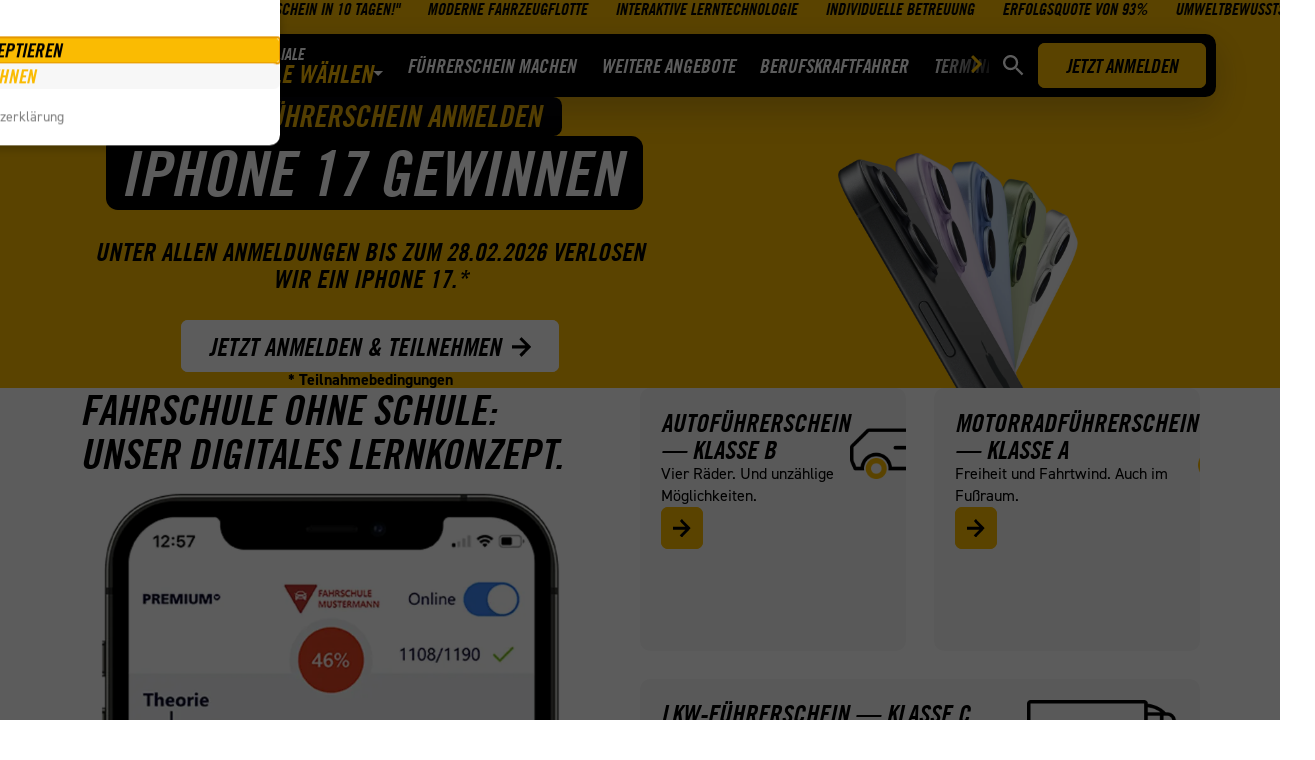

--- FILE ---
content_type: text/css; charset=utf-8
request_url: https://academy-fahrschule-wetjen.de/_next/static/css/f9b985d82dce4e21.css
body_size: 38245
content:
.fp-base-style-scope,\:root{--fp-global-container-padding:max((100vw - 1600px)/2,3vw,1.5rem);--fp-global-secondary-container-padding:max((100vw - 1200px)/2,3vw,1.5rem);--fp-global-full-width-container-padding:calc((100vw - 2000px) / 2);--fp-global-section-padding:clamp(2rem,4vw,5rem);--fp-global-section-margin:clamp(3rem,5vw,6rem);--fp-primary-color:#c00aff;--fp-primary-color-contrast:#ffffff;--fp-secondary-color:#1ba0d9;--fp-secondary-color-contrast:#000000;--fp-button--color:var(--fp-primary-color);--fp-button--text-color:var(--fp-primary-color-contrast);--fp-button-outline--color:var(--fp-primary-color);--fp-button-outline--text-color:var(--fp-font-color);--fp-font--color:#000000;--fp-font-heading--color:var(--fp-font--color);--fp-font-heading-1--color:var(--fp-font-heading--color);--fp-font-heading-2--color:var(--fp-font-heading--color);--fp-font-heading-3--color:var(--fp-font-heading--color);--fp-font-heading-4--color:var(--fp-font-heading--color);--fp-font-heading-5--color:var(--fp-font-heading--color);--fp-font-heading-6--color:var(--fp-font-heading--color);--fp-font-body--color:var(--fp-font--color);--fp-font-body-paragraph--color:var(--fp-font-body--color);--fp-font-body-paragraph-small--color:var(--fp-font-body--color);--fp-font-body-form-label--color:var(--fp-font-body--color);--fp-font-body-link--color:var(--fp-font-body--color);--fp-font-body-button--color:var(--fp-font-body--color);--fp-font-body-button-small--color:var(--fp-font-body--color);--fp-font--font-weight:normal;--fp-font-heading--font-weight:var(--fp-font--font-weight);--fp-font-heading-1--font-weight:var(--fp-font-heading--font-weight);--fp-font-heading-2--font-weight:var(--fp-font-heading--font-weight);--fp-font-heading-3--font-weight:var(--fp-font-heading--font-weight);--fp-font-heading-4--font-weight:var(--fp-font-heading--font-weight);--fp-font-heading-5--font-weight:var(--fp-font-heading--font-weight);--fp-font-heading-6--font-weight:var(--fp-font-heading--font-weight);--fp-font-body--font-weight:var(--fp-font--font-weight);--fp-font-body-paragraph--font-weight:var(--fp-font-body--font-weight);--fp-font-body-paragraph-small--font-weight:var(--fp-font-body--font-weight);--fp-font-body-form-label--font-weight:var(--fp-font-body--font-weight);--fp-font-body-link--font-weight:var(--fp-font-body--font-weight);--fp-font-body-button--font-weight:var(--fp-font-body--font-weight);--fp-font-body-button-small--font-weight:var(--fp-font-body--font-weight);--fp-font--text-transform:none;--fp-font-heading--text-transform:var(--fp-font--text-transform);--fp-font-heading-1--text-transform:var(--fp-font-heading--text-transform);--fp-font-heading-2--text-transform:var(--fp-font-heading--text-transform);--fp-font-heading-3--text-transform:var(--fp-font-heading--text-transform);--fp-font-heading-4--text-transform:var(--fp-font-heading--text-transform);--fp-font-heading-5--text-transform:var(--fp-font-heading--text-transform);--fp-font-heading-6--text-transform:var(--fp-font-heading--text-transform);--fp-font-body--text-transform:var(--fp-font--text-transform);--fp-font-body-paragraph--text-transform:var(--fp-font-body--text-transform);--fp-font-body-paragraph-small--text-transform:var(--fp-font-body--text-transform);--fp-font-body-form-label--text-transform:var(--fp-font-body--text-transform);--fp-font-body-link--text-transform:var(--fp-font-body--text-transform);--fp-font-body-button--text-transform:var(--fp-font-body--text-transform);--fp-font-body-button-small--text-transform:var(--fp-font-body--text-transform);--fp-font--font-family:var(--fp-body-font-family);--fp-font-heading--font-family:var(--fp-font--font-family);--fp-font-heading-1--font-family:var(--fp-font-heading--font-family);--fp-font-heading-2--font-family:var(--fp-font-heading--font-family);--fp-font-heading-3--font-family:var(--fp-font-heading--font-family);--fp-font-heading-4--font-family:var(--fp-font-heading--font-family);--fp-font-heading-5--font-family:var(--fp-font-heading--font-family);--fp-font-heading-6--font-family:var(--fp-font-heading--font-family);--fp-font-body--font-family:var(--fp-font--font-family);--fp-font-body-paragraph--font-family:var(--fp-font-body--font-family);--fp-font-body-paragraph-small--font-family:var(--fp-font-body--font-family);--fp-font-body-form-label--font-family:var(--fp-font-body--font-family);--fp-font-body-link--font-family:var(--fp-font-body--font-family);--fp-font-body-button--font-family:var(--fp-font-body--font-family);--fp-font-body-button-small--font-family:var(--fp-font-body--font-family);--fp-font--line-height:1.4;--fp-font-heading--line-height:var(--fp-font--line-height);--fp-font-heading-1--line-height:var(--fp-font-heading--line-height);--fp-font-heading-2--line-height:var(--fp-font-heading--line-height);--fp-font-heading-3--line-height:var(--fp-font-heading--line-height);--fp-font-heading-4--line-height:var(--fp-font-heading--line-height);--fp-font-heading-5--line-height:var(--fp-font-heading--line-height);--fp-font-heading-6--line-height:var(--fp-font-heading--line-height);--fp-font-body--line-height:var(--fp-font--line-height);--fp-font-body-paragraph--line-height:var(--fp-font-body--line-height);--fp-font-body-paragraph-small--line-height:var(--fp-font-body--line-height);--fp-font-body-form-label--line-height:var(--fp-font-body--line-height);--fp-font-body-link--line-height:var(--fp-font-body--line-height);--fp-font-body-button--line-height:var(--fp-font-body--line-height);--fp-font-body-button-small--line-height:var(--fp-font-body--line-height);--fp-font--letter-spacing:normal;--fp-font-heading--letter-spacing:var(--fp-font--letter-spacing);--fp-font-heading-1--letter-spacing:var(--fp-font-heading--letter-spacing);--fp-font-heading-2--letter-spacing:var(--fp-font-heading--letter-spacing);--fp-font-heading-3--letter-spacing:var(--fp-font-heading--letter-spacing);--fp-font-heading-4--letter-spacing:var(--fp-font-heading--letter-spacing);--fp-font-heading-5--letter-spacing:var(--fp-font-heading--letter-spacing);--fp-font-heading-6--letter-spacing:var(--fp-font-heading--letter-spacing);--fp-font-body--letter-spacing:var(--fp-font--letter-spacing);--fp-font-body-paragraph--letter-spacing:var(--fp-font-body--letter-spacing);--fp-font-body-paragraph-small--letter-spacing:var(--fp-font-body--letter-spacing);--fp-font-body-form-label--letter-spacing:var(--fp-font-body--letter-spacing);--fp-font-body-link--letter-spacing:var(--fp-font-body--letter-spacing);--fp-font-body-button--letter-spacing:var(--fp-font-body--letter-spacing);--fp-font-body-button-small--letter-spacing:var(--fp-font-body--letter-spacing);--fp-font--font-size:1rem;--fp-font-heading--font-size:var(--fp-font--font-size);--fp-font-heading-1--font-size:var(--fp-font-heading--font-size);--fp-font-heading-2--font-size:var(--fp-font-heading--font-size);--fp-font-heading-3--font-size:var(--fp-font-heading--font-size);--fp-font-heading-4--font-size:var(--fp-font-heading--font-size);--fp-font-heading-5--font-size:var(--fp-font-heading--font-size);--fp-font-heading-6--font-size:var(--fp-font-heading--font-size);--fp-font-body--font-size:var(--fp-font--font-size);--fp-font-body-paragraph--font-size:var(--fp-font-body--font-size);--fp-font-body-paragraph-small--font-size:var(--fp-font-body--font-size);--fp-font-body-form-label--font-size:var(--fp-font-body--font-size);--fp-font-body-link--font-size:var(--fp-font-body--font-size);--fp-font-body-button--font-size:var(--fp-font-body--font-size);--fp-font-body-button-small--font-size:var(--fp-font-body--font-size);--fp-font-heading-6--font-size:calc(0.8rem + 0.00225 * (100vw - 2 * var(--fp-global-container-padding)));--fp-font-heading-5--font-size:calc(0.96rem + 0.00405 * (100vw - 2 * var(--fp-global-container-padding)));--fp-font-heading-4--font-size:calc(1.152rem + 0.00729 * (100vw - 2 * var(--fp-global-container-padding)));--fp-font-heading-3--font-size:calc(1.3824rem + 0.013122 * (100vw - 2 * var(--fp-global-container-padding)));--fp-font-heading-2--font-size:calc(1.65888rem + 0.0236196 * (100vw - 2 * var(--fp-global-container-padding)));--fp-font-heading-1--font-size:calc(1.990656rem + 0.04251528 * (100vw - 2 * var(--fp-global-container-padding)))}.fp-plainstyle{font-size:var(--fp-font-body-paragraph--font-size);font-family:var(--fp-font--font-family)}.fp-plainstyle address,.fp-plainstyle p{font-weight:var(--fp-font-body-paragraph--font-weight);color:var(--fp-font-body-paragraph--color);font-size:var(--fp-font-body-paragraph--font-size);line-height:var(--fp-font-body-paragraph--line-height);font-family:var(--fp-font-body-paragraph--font-family);margin-top:1.5rem;margin-bottom:1.5rem}.fp-plainstyle hr{border-width:0;position:relative;width:100%;display:table;clear:both}.fp-plainstyle hr:after{content:"";position:absolute;top:-1px;height:2px;width:100%;left:0;background:#ccc}.fp-plainstyle details{display:block;line-height:1.5rem;background:#eee;padding:1rem}.fp-plainstyle details+.fp-plainstyle details{margin-top:.5rem}.fp-plainstyle details>:not(summary){margin:0}.fp-plainstyle details[open] summary{margin-bottom:1rem}.fp-plainstyle dl,.fp-plainstyle ol,.fp-plainstyle ul{margin-top:1.5rem;margin-bottom:1.5rem}.fp-plainstyle dl dl,.fp-plainstyle dl ol,.fp-plainstyle dl ul,.fp-plainstyle ol dl,.fp-plainstyle ol ol,.fp-plainstyle ol ul,.fp-plainstyle ul dl,.fp-plainstyle ul ol,.fp-plainstyle ul ul{margin-top:0;margin-bottom:0}.fp-plainstyle dd,.fp-plainstyle dt,.fp-plainstyle li{line-height:1.5rem}.fp-plainstyle ul{list-style:disc}.fp-plainstyle ol{list-style:auto}.fp-plainstyle ol,.fp-plainstyle ul{padding-left:2.5rem}.fp-plainstyle ol ul,.fp-plainstyle ul ul{list-style:circle}.fp-plainstyle ol ol ul,.fp-plainstyle ol ul ul,.fp-plainstyle ul ol ul,.fp-plainstyle ul ul ul{list-style:square}.fp-plainstyle dd{padding-left:2rem}.fp-plainstyle caption{display:table-caption;text-align:center}.fp-plainstyle blockquote{line-height:1.5rem;margin-top:1.5rem;padding-left:2.25rem;margin-right:2.25rem;margin-bottom:1.5rem;border-left:2px solid #d3d3d3;font-size:1.3rem}.fp-plainstyle blockquote cite{display:block;margin-top:1.5rem;font-size:1rem}.fp-plainstyle h1,.fp-plainstyle h2,.fp-plainstyle h3,.fp-plainstyle h4,.fp-plainstyle h5,.fp-plainstyle h6{margin-top:1.5rem;margin-bottom:1.5rem;line-height:1.5rem;font-weight:700}.fp-plainstyle h1{margin:0;font-weight:var(--fp-font-heading-1--font-weight);text-transform:var(--fp-font-heading-1--text-transform);color:var(--fp-font-heading-1--color);font-size:var(--fp-font-heading-1--font-size);line-height:var(--fp-font-heading-1--line-height);font-family:var(--fp-font-heading-1--font-family);letter-spacing:var(--fp-font-heading-1--letter-spacing)}.fp-plainstyle h2{margin:0;font-weight:var(--fp-font-heading-2--font-weight);text-transform:var(--fp-font-heading-2--text-transform);color:var(--fp-font-heading-2--color);font-size:var(--fp-font-heading-2--font-size);line-height:var(--fp-font-heading-2--line-height);font-family:var(--fp-font-heading-2--font-family);letter-spacing:var(--fp-font-heading-2--letter-spacing)}.fp-plainstyle h3{margin:0;font-weight:var(--fp-font-heading-3--font-weight);text-transform:var(--fp-font-heading-3--text-transform);color:var(--fp-font-heading-3--color);font-size:var(--fp-font-heading-3--font-size);line-height:var(--fp-font-heading-3--line-height);font-family:var(--fp-font-heading-3--font-family);letter-spacing:var(--fp-font-heading-3--letter-spacing)}.fp-plainstyle h4{margin:0;font-weight:var(--fp-font-heading-4--font-weight);text-transform:var(--fp-font-heading-4--text-transform);color:var(--fp-font-heading-4--color);font-size:var(--fp-font-heading-4--font-size);line-height:var(--fp-font-heading-4--line-height);font-family:var(--fp-font-heading-4--font-family);letter-spacing:var(--fp-font-heading-4--letter-spacing)}.fp-plainstyle h5{margin:0;font-weight:var(--fp-font-heading-5--font-weight);text-transform:var(--fp-font-heading-5--text-transform);color:var(--fp-font-heading-5--color);font-size:var(--fp-font-heading-5--font-size);line-height:var(--fp-font-heading-5--line-height);font-family:var(--fp-font-heading-5--font-family);letter-spacing:var(--fp-font-heading-5--letter-spacing)}.fp-plainstyle h6{margin:0;font-weight:var(--fp-font-heading-6--font-weight);text-transform:var(--fp-font-heading-6--text-transform);color:var(--fp-font-heading-6--color);font-size:var(--fp-font-heading-6--font-size);line-height:var(--fp-font-heading-6--line-height);font-family:var(--fp-font-heading-6--font-family);letter-spacing:var(--fp-font-heading-6--letter-spacing)}.fp-plainstyle small{font-weight:var(--fp-font-body-paragraph-small--font-weight);color:var(--fp-font-body-paragraph-small--color);font-size:var(--fp-font-body-paragraph-small--font-size);line-height:var(--fp-font-body-paragraph-small--line-height);font-family:var(--fp-font-body-paragraph-small--font-family)}.fp-plainstyle table{margin-top:1.5rem;margin-bottom:1.5rem}.fp-plainstyle table td,.fp-plainstyle table th{line-height:var(--fp-font-body-paragraph--line-height)}.fp-plainstyle table td+td,.fp-plainstyle table td+th,.fp-plainstyle table th+td,.fp-plainstyle table th+th{padding-left:1.875rem}.fp-plainstyle code{vertical-align:bottom}.fp-plainstyle em,.fp-plainstyle i{font-style:italic}.fp-plainstyle main{display:block}.fp-plainstyle section{margin-block:var(--fp-global-section-margin)}.fp-plainstyle pre{font-family:monospace;font-size:1rem}.fp-plainstyle a{background-color:rgba(0,0,0,0);color:blue}.fp-plainstyle abbr[title]{border-bottom:none;-webkit-text-decoration:underline dotted;text-decoration:underline dotted}.fp-plainstyle b,.fp-plainstyle strong{font-weight:bolder}.fp-plainstyle code,.fp-plainstyle kbd,.fp-plainstyle samp{font-family:monospace;font-size:1em}.fp-plainstyle small{font-size:80%}.fp-plainstyle sub,.fp-plainstyle sup{font-size:75%;line-height:0;position:relative;vertical-align:baseline}.fp-plainstyle sub{bottom:-.25em}.fp-plainstyle sup{top:-.5em}.fp-plainstyle img{border-style:none}.fp-plainstyle button,.fp-plainstyle input,.fp-plainstyle optgroup,.fp-plainstyle select,.fp-plainstyle textarea{font-family:inherit;font-size:100%;line-height:1.15;margin:0}.fp-plainstyle button,.fp-plainstyle input{overflow:visible}.fp-plainstyle button,.fp-plainstyle select{text-transform:none}.fp-plainstyle [type=button],.fp-plainstyle [type=reset],.fp-plainstyle [type=submit],.fp-plainstyle button{-webkit-appearance:button}.fp-plainstyle [type=button]::-moz-focus-inner,.fp-plainstyle [type=reset]::-moz-focus-inner,.fp-plainstyle [type=submit]::-moz-focus-inner,.fp-plainstyle button::-moz-focus-inner{border-style:none;padding:0}.fp-plainstyle [type=button]:-moz-focusring,.fp-plainstyle [type=reset]:-moz-focusring,.fp-plainstyle [type=submit]:-moz-focusring,.fp-plainstyle button:-moz-focusring{outline:1px dotted ButtonText}.fp-plainstyle fieldset{padding:1rem 1.5rem;margin:1.5rem 0;border:1px solid #aaa;border-radius:.25rem}.fp-plainstyle legend{margin-bottom:-.5rem;box-sizing:border-box;color:inherit;display:table;max-width:100%;white-space:normal;padding:0 .5rem;line-height:1.5rem}.fp-plainstyle progress{vertical-align:baseline}.fp-plainstyle textarea{overflow:auto}.fp-plainstyle [type=checkbox],.fp-plainstyle [type=radio]{box-sizing:border-box;padding:0;width:auto}.fp-plainstyle [type=number]::-webkit-inner-spin-button,.fp-plainstyle [type=number]::-webkit-outer-spin-button{height:auto}.fp-plainstyle [type=search]{-webkit-appearance:textfield;outline-offset:-2px}.fp-plainstyle [type=search]::-webkit-search-decoration{-webkit-appearance:none}.fp-plainstyle ::-webkit-file-upload-button{-webkit-appearance:button;font:inherit}.fp-plainstyle label{display:table}.fp-plainstyle summary{display:list-item}.fp-plainstyle [hidden],.fp-plainstyle template{display:none}.fp-plainstyle *,.fp-plainstyle :after,.fp-plainstyle :before{box-sizing:inherit}.fp-plainstyle figure{margin:0}.fp-plainstyle a{color:#0366ee;text-decoration:none}.fp-plainstyle a:active,.fp-plainstyle a:focus,.fp-plainstyle a:hover{color:#0246a2;text-decoration:underline}.fp-plainstyle mark{background:#ffeea8;padding:0 .2rem}.fp-plainstyle kbd{background-color:#fafafa;border:1px solid #ccc;border-radius:.25rem;box-shadow:0 2px 0 #ccc;color:#333;display:inline-block;font-size:13px;line-height:1.4;margin:0 .1em;padding:.1em .6em;transform:translateY(-1px)}.fp-plainstyle :not(pre)>code{font-family:monospace;font-size:calc(1rem - 2px);padding:0 .2rem;border:1px solid #ccc;background:#fafafa;border-radius:.25rem}.fp-plainstyle dt{font-weight:600}.fp-plainstyle dd{margin-bottom:.5rem}.fp-plainstyle table{border-collapse:collapse;border-spacing:0;width:100%;max-width:100%}.fp-plainstyle thead th{border-bottom:2px solid #eee}.fp-plainstyle tfoot th{border-top:2px solid #eee}.fp-plainstyle td{border-bottom:1px solid #eee}.fp-plainstyle td,.fp-plainstyle th{text-align:left;padding:.5rem}.fp-plainstyle caption{padding-top:1.5rem;caption-side:bottom;color:#999}.fp-plainstyle tbody tr:nth-of-type(odd){background:#f5f5f5}.fp-plainstyle button,.fp-plainstyle input[type=button],.fp-plainstyle input[type=reset],.fp-plainstyle input[type=submit]{padding:.5rem .7rem;background:#1258c5;color:#fff;border-radius:.25rem;transition:opacity .125s ease-in-out,background .125s ease-in-out}.fp-plainstyle button:focus,.fp-plainstyle input[type=button]:focus,.fp-plainstyle input[type=reset]:focus,.fp-plainstyle input[type=submit]:focus{background:#0c49ab}.fp-plainstyle button:active,.fp-plainstyle input[type=button]:active,.fp-plainstyle input[type=reset]:active,.fp-plainstyle input[type=submit]:active{opacity:.75}.fp-plainstyle button:hover,.fp-plainstyle input[type=button]:hover,.fp-plainstyle input[type=reset]:hover,.fp-plainstyle input[type=submit]:hover{background:#1e69e1}.fp-plainstyle input:not([type=range],[type=color],[type=button],[type=submit],[type=reset]),.fp-plainstyle select,.fp-plainstyle textarea{border:1px solid #aaa;border-radius:.25rem;padding:.5rem .75rem}.fp-plainstyle checkbox,.fp-plainstyle input:not([type=range],[type=button],[type=submit],[type=reset]),.fp-plainstyle radio,.fp-plainstyle select,.fp-plainstyle textarea{transition:border-color .125s ease-in-out}.fp-plainstyle checkbox:hover,.fp-plainstyle input:not([type=range],[type=button],[type=submit],[type=reset]):hover,.fp-plainstyle radio:hover,.fp-plainstyle select:hover,.fp-plainstyle textarea:hover{border-color:#000}.fp-plainstyle checkbox:active,.fp-plainstyle checkbox:focus,.fp-plainstyle input:not([type=range],[type=button],[type=submit],[type=reset]):active,.fp-plainstyle input:not([type=range],[type=button],[type=submit],[type=reset]):focus,.fp-plainstyle radio:active,.fp-plainstyle radio:focus,.fp-plainstyle select:active,.fp-plainstyle select:focus,.fp-plainstyle textarea:active,.fp-plainstyle textarea:focus{border-color:#1258c5}.fp-plainstyle input:not([type=color],[type=button],[type=submit],[type=reset],[type=checkbox],[type=radio]),.fp-plainstyle select,.fp-plainstyle textarea{width:100%}.fp-plainstyle input[type=color],.fp-plainstyle input[type=range]{-webkit-appearance:auto;-moz-appearance:auto;appearance:auto;cursor:pointer}.fp-plainstyle input[type=color]{border:1px solid #aaa;border-radius:.25rem}.fp-plainstyle input[type=date],.fp-plainstyle input[type=datetime-local],.fp-plainstyle input[type=month],.fp-plainstyle input[type=week]{cursor:pointer}.fp-plainstyle>:first-child{margin-top:0}.fp-plainstyle>:last-child{margin-bottom:0}.fp-button,.fp-button-small{position:relative;cursor:pointer;display:inline-flex;justify-content:center;align-items:center;box-sizing:content-box;color:var(--fp-button--text-color);background-color:var(--fp-button--color);-webkit-appearance:none;-moz-appearance:none;appearance:none}.fp-button-small:active,.fp-button:active{opacity:.5}.fp-button--full-width,.fp-button-small--full-width{width:100%;box-sizing:border-box;margin-left:0!important}.fp-button--disabled,.fp-button-small--disabled{cursor:default;pointer-events:none;background:#e9edf0}.fp-button--outline,.fp-button-small--outline{background:rgba(0,0,0,0);color:var(--fp-button-outline--text-color)}.fp-button--outline:after,.fp-button-small--outline:after{content:"";pointer-events:none;position:absolute;box-sizing:border-box;width:100%;height:100%;border:2px solid var(--fp-button-outline--color)}.fp-button{padding:.75rem 2rem;text-transform:var(--fp-font-body-button--text-transform);line-height:var(--fp-font-body-button--line-height);font-family:var(--fp-font-body-button--font-family);font-weight:var(--fp-font-body-button--font-weight);font-size:var(--fp-font-body-button--font-size)}.fp-button+.fp-button{margin-left:.5rem}.fp-button-small{padding:.5rem 1.5rem;text-transform:var(--fp-font-body-button-small--text-transform);line-height:var(--fp-font-body-button-small--line-height);font-family:var(--fp-font-body-button-small--font-family);font-weight:var(--fp-font-body-button-small--font-weight);font-size:var(--fp-font-body-button-small--font-size)}.fp-button-small+.fp-button-small{margin-left:.5rem}.fp-link a,a.fp-link{text-decoration:underline;line-height:var(--fp-font-body-link--line-height);font-family:var(--fp-font-body-link--font-family);color:var(--fp-font-body-link--color);font-weight:var(--fp-font-body-link--font-weight);font-size:inherit}.fp-full-width-container{max-width:2000px;margin:0 auto;--container-padding:var(--fp-global-full-width-container-padding)}.fp-container,.fp-full-width-container{padding-inline:var(--container-padding)}.fp-container{--container-padding:var(--fp-global-container-padding)}.fp-secondary-container{--container-padding:var(--fp-global-secondary-container-padding)}.fp-full-bleed,.fp-secondary-container{padding-inline:var(--container-padding)}.fp-full-bleed{margin-inline:calc(-1*var(--container-padding))}body,html{font-family:var(--fp-font--font-family);letter-spacing:var(--fp-font--letter-spacing)}@media screen and (min-width:1950px){body,html{font-size:16px}}.fp-heading-1{margin:0;font-weight:var(--fp-font-heading-1--font-weight);text-transform:var(--fp-font-heading-1--text-transform);color:var(--fp-font-heading-1--color);font-size:var(--fp-font-heading-1--font-size);line-height:var(--fp-font-heading-1--line-height);font-family:var(--fp-font-heading-1--font-family);letter-spacing:var(--fp-font-heading-1--letter-spacing)}.fp-heading-2{margin:0;font-weight:var(--fp-font-heading-2--font-weight);text-transform:var(--fp-font-heading-2--text-transform);color:var(--fp-font-heading-2--color);font-size:var(--fp-font-heading-2--font-size);line-height:var(--fp-font-heading-2--line-height);font-family:var(--fp-font-heading-2--font-family);letter-spacing:var(--fp-font-heading-2--letter-spacing)}.fp-heading-3{margin:0;font-weight:var(--fp-font-heading-3--font-weight);text-transform:var(--fp-font-heading-3--text-transform);color:var(--fp-font-heading-3--color);font-size:var(--fp-font-heading-3--font-size);line-height:var(--fp-font-heading-3--line-height);font-family:var(--fp-font-heading-3--font-family);letter-spacing:var(--fp-font-heading-3--letter-spacing)}.fp-heading-4{margin:0;font-weight:var(--fp-font-heading-4--font-weight);text-transform:var(--fp-font-heading-4--text-transform);color:var(--fp-font-heading-4--color);font-size:var(--fp-font-heading-4--font-size);line-height:var(--fp-font-heading-4--line-height);font-family:var(--fp-font-heading-4--font-family);letter-spacing:var(--fp-font-heading-4--letter-spacing)}.fp-heading-5{margin:0;font-weight:var(--fp-font-heading-5--font-weight);text-transform:var(--fp-font-heading-5--text-transform);color:var(--fp-font-heading-5--color);font-size:var(--fp-font-heading-5--font-size);line-height:var(--fp-font-heading-5--line-height);font-family:var(--fp-font-heading-5--font-family);letter-spacing:var(--fp-font-heading-5--letter-spacing)}.fp-heading-6{margin:0;font-weight:var(--fp-font-heading-6--font-weight);text-transform:var(--fp-font-heading-6--text-transform);color:var(--fp-font-heading-6--color);font-size:var(--fp-font-heading-6--font-size);line-height:var(--fp-font-heading-6--line-height);font-family:var(--fp-font-heading-6--font-family);letter-spacing:var(--fp-font-heading-6--letter-spacing)}.fp-paragraph{margin:0;font-weight:var(--fp-font-body-paragraph--font-weight);text-transform:var(--fp-font-body-paragraph--text-transform);color:var(--fp-font-body-paragraph--color);font-size:var(--fp-font-body-paragraph--font-size);line-height:var(--fp-font-body-paragraph--line-height);font-family:var(--fp-font-body-paragraph--font-family);letter-spacing:var(--fp-font-body-paragraph--letter-spacing)}.fp-paragraph-small{margin:0;font-weight:var(--fp-font-body-paragraph-small--font-weight);text-transform:var(--fp-font-body-paragraph-small--text-transform);color:var(--fp-font-body-paragraph-small--color);font-size:var(--fp-font-body-paragraph-small--font-size);line-height:var(--fp-font-body-paragraph-small--line-height);font-family:var(--fp-font-body-paragraph-small--font-family);letter-spacing:var(--fp-font-body-paragraph-small--letter-spacing)}.fp-paragraph-small:empty,.fp-paragraph-small>:empty,.fp-paragraph:empty,.fp-paragraph>:empty{display:block;height:1em}.fp-section:not(.fp-section--padding){margin-block:var(--fp-global-section-margin)}.fp-section--padding{padding-block:var(--fp-global-section-padding)}:root{--global-container-padding-x:max(max(5vw,calc((100vw - 80rem) / 2)),1rem);--global-container-wide-padding-x:max(5vw,1rem);--global-container-secondary-padding-x:max(max(5vw,calc((100vw - 65rem) / 2)),1rem);--global-container-tertiary-padding-x:max(max(5vw,calc((100vw - 50rem) / 2)),1rem)}.container{padding:0 var(--global-container-padding-x);--container-padding-x:var(--global-container-padding-x)}.container,.container-wide{box-sizing:border-box;margin:0 auto;width:100%}.container-wide{padding:0 var(--global-container-wide-padding-x);--container-padding-x:var(--global-container-wide-padding-x)}.container-secondary{padding:0 var(--global-container-secondary-padding-x);--container-padding-x:var(--global-container-secondary-padding-x)}.container-secondary,.container-tertiary{box-sizing:border-box;margin:0 auto;width:100%}.container-tertiary{padding:0 var(--global-container-tertiary-padding-x);--container-padding-x:var(--global-container-tertiary-padding-x)}.gm-style-cc,.gmnoprint{display:none}@font-face{font-family:DIN Alternate;src:url(/fonts/DIN-2014-Bold.otf) format("opentype");font-weight:700;font-display:swap}@font-face{font-family:DIN Alternate;src:url(/fonts/DIN-2014.otf) format("opentype");font-weight:400;font-display:swap}@font-face{font-family:TradeGothic;font-weight:700;font-display:swap;src:url(/fonts/trade-gothic-lt-bold-condensed-no20-oblique.ttf) format("truetype");src:url("[data-uri]") format("truetype")}:root{font-size:14px}@media(min-width:1500px){:root{font-size:15px}}@media(min-width:2000px){:root{font-size:16px}}@media(min-width:2500px){:root{font-size:17px}}@media screen and (max-width:1199.99999px){:root{font-size:13px}}.fp-base-style-scope{font-size:1.15rem}.fp-base-style-scope,:root{--fp-font--font-family:"DIN Alternate",sans-serif;--fp-font-heading--font-family:"TradeGothic",sans-serif;--fp-font-heading--text-transform:uppercase;--fp-font-body-paragraph-small--font-size:1rem;--fp-font-heading-0--font-size:calc(0.05 * (100vw - 2 * var(--fp-global-container-padding)) + 6rem);--fp-font-heading-1--font-size:calc(0.029 * (100vw - 2 * var(--fp-global-container-padding)) + 2rem);--fp-font-heading-2--font-size:calc(0.014 * (100vw - 2 * var(--fp-global-container-padding)) + 1.7rem);--fp-font-heading-3--font-size:calc(0.007 * (100vw - 2 * var(--fp-global-container-padding)) + 1.55rem);--fp-font-heading-4--font-size:calc(0.00375 * (100vw - 2 * var(--fp-global-container-padding)) + 1.45rem);--fp-font-heading-5--font-size:calc(0.0018 * (100vw - 2 * var(--fp-global-container-padding)) + 1.2rem);--fp-font-heading-6--font-size:calc(0.0009 * (100vw - 2 * var(--fp-global-container-padding)) + 1.1rem)}.fp-base-style-scope .fp-heading-display,:root .fp-heading-display{font-size:var(--fp-font-heading-0--font-size);font-family:var(--fp-font-heading--font-family),sans-serif;text-transform:var(--fp-font-heading--text-transform);font-weight:700;margin:0}.fp-heading-0,.fp-heading-1,.fp-heading-2,.fp-heading-3,.fp-heading-4,.fp-heading-5,.fp-heading-6,h1,h2,h3,h4,h5,h6{text-wrap:balance;text-transform:uppercase;margin:0;line-height:1.1;font-family:var(--fp-font-heading--font-family),sans-serif;-webkit-hyphens:auto;hyphens:auto;hyphenate-limit-chars:10 5 5;-webkit-hyphenate-limit-before:5;-webkit-hyphenate-limit-after:5}.fp-paragraph,.fp-paragraph-small,p,small{margin:0;font-size:1.15rem}.fp-paragraph *,.fp-paragraph-small *,p *,small *{line-height:inherit}.fp-paragraph-small,small{color:var(--text-light)}.fp-link,.fp-link a,a.fp-link{-webkit-hyphens:auto;hyphens:auto;line-height:1;text-decoration:underline;transition:none;font-weight:700;cursor:pointer;background:none;outline:none;border:0;font-size:inherit;font-family:inherit;border-radius:var(--border-radius--xs);color:var(--fp-primary-color)}.fp-link a:focus-visible,.fp-link:focus-visible,a.fp-link:focus-visible{outline:2px solid currentcolor;outline-offset:2px}.fp-link a:focus-visible,.fp-link a:hover,.fp-link:focus-visible,.fp-link:hover,a.fp-link:focus-visible,a.fp-link:hover{color:var(--fp-primary-color)}.fp-link a--secondary,.fp-link--secondary,a.fp-link--secondary{color:currentcolor;font-weight:700}.fp-link a--tertiary,.fp-link--tertiary,a.fp-link--tertiary{color:currentcolor;font-weight:700;text-decoration:none}.fp-link a--tertiary:hover,.fp-link--tertiary:hover,a.fp-link--tertiary:hover{text-decoration:underline}.fp-link a--quaternary,.fp-link--quaternary,a.fp-link--quaternary{color:currentcolor;font-weight:700;text-decoration:none}.fp-link a--quaternary:hover,.fp-link--quaternary:hover,a.fp-link--quaternary:hover{color:currentColor;opacity:.5}.heading-box{line-height:calc(1.07em + var(--border-radius--s));background:#000 linear-gradient(black,black) no-repeat;background-size:100% 100%;display:inline;-webkit-box-decoration-break:clone;box-decoration-break:clone;color:#fff;padding-block:var(--border-radius--s);padding-left:1rem;box-shadow:1.5rem 0 0 #000;border-radius:calc(.4rem + .1em)}.heading-box--secondary{position:relative;color:var(--fp-primary-color);z-index:1}.heading-box-margin-correction{padding-block:var(--border-radius--s);margin-right:.5em}.pre-line{white-space:pre-line}.white-text{color:#fff}.primary-text{color:var(--fp-primary-color)}.red-text{color:var(--red)}.yellow-text{color:var(--yellow)}.gray-text{color:var(--text-light)}.placeholder-text{color:var(--text-placeholder)}.green-text{color:var(--green)}:root{--bg-secondary:#f7f7f7;--bg-primary:#fff;--dark-overlay:rgb(0 0 0/20%);--darker-overlay:rgb(0 0 0/40%);--gray-medium:#e0e0e0;--gray-semidark:#bebebe;--text-dark:#000;--text-light:#8f8f8f;--text-placeholder:#ccc;--red:#da0000;--yellow:#fabb02;--green:#00b700;--form-field-border:#e8e8e8;--bg-form-field-disabled:#fafafa}.fp-base-style-scope,:root{--fp-primary-color:#fabb02;--fp-primary-contrast-color:#000;--fp-primary-color--dark:#e39f00;--fp-secondary-color:#000;--fp-secondary-contrast-color:#fff;--fp-font--color:var(--text-dark);--fp-primary-color--filter:brightness(0) saturate(100%) invert(74%) sepia(88%) saturate(1305%) hue-rotate(356deg) brightness(97%) contrast(102%);--fp-primary-contrast-color--filter:brightness(0);--fp-secondary-contrast-color--filter:brightness(0) invert(1);--semidark-gray--filter:brightness(0) invert(75%);--medium-gray--filter:brightness(0) invert(88%);--white--filter:brightness(0) invert(100%);--black--filter:brightness(0);--red--filter:brightness(0) saturate(100%) invert(9%) sepia(74%) saturate(6196%) hue-rotate(358deg) brightness(120%) contrast(111%)}:root{--border-radius--xs:0.25rem;--border-radius--s:0.5rem;--border-radius--m:0.75rem;--border-radius--l:2rem;--border-radius--xl:3rem;--spacing-25:0.25rem;--spacing-50:0.5rem;--spacing-75:0.75rem;--spacing-100:1rem;--spacing-150:1.5rem;--spacing-200:2rem;--spacing-250:2.5rem;--spacing-300:3rem;--spacing-400:4rem;--spacing-500:5rem;--spacing-600:6rem;--spacing-700:7rem;--spacing-800:8rem;--spacing-1000:10rem}.surface,.surface.surface--primary{--surface:var(--bg-primary)}.surface .surface,.surface.surface--primary .surface{--surface:var(--bg-secondary)}.surface .surface .surface,.surface.surface--primary .surface .surface{--surface:var(--bg-primary)}.surface .surface .surface .surface,.surface.surface--primary .surface .surface .surface{--surface:var(--bg-secondary)}.surface .surface .surface .surface .surface,.surface.surface--primary .surface .surface .surface .surface{--surface:var(--bg-primary)}.surface .surface .surface .surface .surface .surface,.surface.surface--primary .surface .surface .surface .surface .surface{--surface:var(--bg-secondary)}.surface .surface .surface .surface .surface .surface .surface,.surface.surface--primary .surface .surface .surface .surface .surface .surface{--surface:var(--bg-primary)}.surface.surface--primary{--surface:var(--bg-primary)!important}.surface.surface--secondary{--surface:var(--bg-secondary)!important}.surface.surface--secondary .surface{--surface:var(--bg-primary)}.surface.surface--secondary .surface .surface{--surface:var(--bg-secondary)}.surface.surface--secondary .surface .surface .surface{--surface:var(--bg-primary)}.surface.surface--secondary .surface .surface .surface .surface{--surface:var(--bg-secondary)}.surface.surface--secondary .surface .surface .surface .surface .surface{--surface:var(--bg-primary)}.surface.surface--secondary .surface .surface .surface .surface .surface .surface{--surface:var(--bg-secondary)}:root{--easing:cubic-bezier(0.6,0.01,0,0.95);--superfast:0.2s;--fast:0.4s;--slow:0.8s}.fp-typebase p{white-space:pre-wrap}.fp-typebase h3,.fp-typebase h4,.fp-typebase h5,.fp-typebase h6{text-transform:unset}.fp-typebase h1,.fp-typebase h2,.fp-typebase h3,.fp-typebase h4,.fp-typebase h5,.fp-typebase h6{font-family:var(--fp-font-heading--font-family),sans-serif}.fp-typebase>:first-child{margin-top:0!important}.fp-typebase>:last-child{margin-bottom:0!important}.fp-typebase p:has(+ul,+ol){margin-bottom:0!important}.fp-typebase ol,.fp-typebase ul{margin:0!important}body{--bc-padding:var( --spacing-200 );--bc-transition:0.125s ease-in-out;--bc-z-index:99999;--bc-blanket-color:rgb(0 0 0/40%);--bc-link-font:var(--fp-font-body-paragraph--font-weight) var(--fp-font-body-paragraph--font-size) /var(--fp-font-body-paragraph--line-height) var(--fp-font-body-paragraph--font-family);--bc-link-text-transform:var(--fp-font-body-paragraph--text-transform);--bc-link-color:var(--fp-primary-color);--bc-link-letter-spacing:normal;--bc-link-text-decoration:underline;--bc-link-focus-box-shadow:0 0 0 2px var(--bc-current-bg-color),0 0 0 4px var(--fp-primary-color);--bc-legal-link-font:var(--fp-font-body-paragraph-small--font-weight) var(--fp-font-body-paragraph-small--font-size) /var(--fp-font-body-paragraph-small--line-height) var(--fp-font-body-paragraph-small--font-family);--bc-legal-link-color:#808080;--bc-legal-link-text-transform:var(--fp-font-body-paragraph-small--text-transform);--bc-legal-link-letter-spacing:normal;--bc-legal-link-text-decoration:none;--bc-legal-link-focus-box-shadow:0 0 0 2px var(--bc-current-bg-color),0 0 0 4px var(--fp-primary-color);--bc-heading-font:var(--fp-font-heading-5--font-weight) var(--fp-font-heading-5--font-size) /var(--fp-font-heading-5--line-height) var(--fp-font-heading-5--font-family);--bc-heading-text-transform:var(--fp-font-heading-5--text-transform);--bc-heading-letter-spacing:normal;--bc-title-color:var(--fp-secondary-color);--bc-notice-background-color:#fff;--bc-notice-box-shadow:0 3px 10px rgb(0 0 0/25%),0 0 0 200vmax rgb(0 0 0/40%);--bc-notice-wall-max-width:40rem;--bc-notice-banner-max-width:70rem;--bc-notice-info-max-width:25rem;--bc-notice-border-radius:var(--border-radius--m);--bc-notice-title-font:var(--fp-font-heading-3--font-weight) var(--fp-font-heading-3--font-size) /var(--fp-font-heading-3--line-height) var(--fp-font-heading-3--font-family);--bc-notice-title-color:#000;--bc-notice-title-text-transform:var(--fp-font-heading-3--text-transform);--bc-notice-title-letter-spacing:normal;--bc-notice-body-font:var(--fp-font-body-paragraph--font-weight) var(--fp-font-body-paragraph--font-size) /var(--fp-font-body-paragraph--line-height) var(--fp-font-body-paragraph--font-family);--bc-notice-body-color:#000;--bc-notice-body-text-transform:none;--bc-notice-body-letter-spacing:normal;--bc-button-border-radius:var(--border-radius--s);--bc-button-font:var(--fp-font-heading-5--font-weight) var(--fp-font-heading-5--font-size) /var(--fp-font-heading-5--line-height) var(--fp-font-heading-5--font-family);--bc-primary-button-background-color:var(--fp-primary-color);--bc-primary-button-color:var(--fp-secondary-color);--bc-primary-button-border:none;--bc-primary-button-text-transform:var(--fp-font-heading-5--text-transform);--bc-primary-button-letter-spacing:normal;--bc-primary-button-focus-box-shadow:0 0 0 2px var(--bc-current-bg-color),0 0 0 4px var(--fp-primary-color);--bc-secondary-button-background-color:var(--bg-secondary);--bc-secondary-button-color:var(--fp-primary-color);--bc-secondary-button-border:none;--bc-secondary-button-text-transform:var(--fp-font-heading-5--text-transform);--bc-secondary-button-letter-spacing:normal;--bc-secondary-button-focus-box-shadow:0 0 0 2px var(--bc-current-bg-color),0 0 0 4px var(--fp-primary-color);--bc-icon-button-background-color:#00000019;--bc-icon-button-color:var(--fp-secondary-color);--bc-icon-button-border:none;--bc-icon-button-border-radius:var(--border-radius--s);--bc-icon-button-focus-box-shadow:0 0 0 2px var(--bc-current-bg-color),0 0 0 4px var(--bc-primary-color,var(--fp-primary-color));--bc-switch-border-radius:var(--border-radius--xs);--bc-switch-focus-box-shadow:0 0 0 2px var(--bc-current-bg-color),0 0 0 4px var(--fp-primary-color);--bc-switch-active-background-color:var(--fp-primary-color);--bc-switch-active-color:#fff;--bc-switch-indeterminate-background-color:#fabb0280;--bc-switch-indeterminate-color:#fff;--bc-switch-inactive-background-color:#ccc;--bc-switch-inactive-color:#fff;--bc-settings-background-color:#fff;--bc-settings-sidebar-max-width:35rem;--bc-settings-wall-max-width:40rem;--bc-settings-border-radius:var(--border-radius--m);--bc-settings-body-font:var(--fp-font-body-paragraph--font-weight) var(--fp-font-body-paragraph--font-size) /var(--fp-font-body-paragraph--line-height) var(--fp-font-body-paragraph--font-family);--bc-settings-body-color:#000;--bc-settings-body-text-transform:var(--fp-font-body-paragraph--text-transform);--bc-settings-body-letter-spacing:normal;--bc-settings-title-font:var(--fp-font-heading-2--font-weight) var(--fp-font-heading-2--font-size) /var(--fp-font-heading-2--line-height) var(--fp-font-heading-2--font-family);--bc-settings-title-color:#000;--bc-settings-title-text-transform:var(--fp-font-heading-2--text-transform);--bc-settings-title-letter-spacing:normal;--bc-caption-font:var(--fp-font-body-parahraph-small--font-weight) var(--fp-font-body-parahraph-small--font-size) /var(--fp-font-body-parahraph-small--line-height) var(--fp-font-body-parahraph-small--font-family);--bc-caption-color:#808080;--bc-caption-text-transform:none;--bc-caption-letter-spacing:normal;--bc-settings-consent-item-background-color:var(--bg-secondary);--bc-settings-consent-item-border-radius:var(--border-radius--m);--bc-settings-consent-item-border:none;--bc-section-border:1px solid #000;--bc-purpose-icon-color:var(--fp-primary-color);--bc-contextual-consent-elevated-border:2rem;--bc-contextual-consent-elevated-box-shadow:2rem;--bc-contextual-consent-elevated-border-radius:2rem;--bc-contextual-consent-elevated-background-color:#eee;--bc-contextual-consent-flat-border:2rem;--bc-contextual-consent-flat-border-radius:2rem;--bc-contextual-consent-flat-box-shadow:2rem;--bc-contextual-consent-flat-background-color:#eee;--bc-contextual-consent-body-font:var(--fp-font-body-paragraph--font-weight) var(--fp-font-body-paragraph--font-size) /var(--fp-font-body-paragraph--line-height) var(--fp-font-body-paragraph--font-family);--bc-contextual-consent-body-color:#000;--bc-contextual-consent-body-text-transform:var(--fp-font-body-paragraph--text-transform);--bc-contextual-consent-body-letter-spacing:normal;--bc-contextual-consent-title-color:var(--fp-primary-color);--bc-contextual-consent-title-font:var(--fp-font-heading-3--font-weight) var(--fp-font-heading-3--font-size) /var(--fp-font-heading-3--line-height) var(--fp-font-heading-3--font-family);--bc-contextual-consent-title-text-transform:var(--fp-font-heading-3--text-transform);--bc-contextual-consent-title-letter-spacing:normal;--bc-contextual-consent-inner-border-radius:var(--border-radius--m);--bc-contextual-consent-inner-background-color:#fff;--bc-contextual-consent-inner-border:0;--bc-contextual-consent-inner-box-shadow:none}body,html{scroll-behavior:smooth;scroll-padding-top:8rem}@media screen and (max-width:1199.99999px){body,html{scroll-padding-top:12rem}}@media screen and (max-width:899.99999px){body,html{scroll-padding-top:8rem}}body{margin:0;background:var(--surface);width:100%;overflow-x:hidden;min-height:100vh;display:flex;flex-direction:column;font-family:var(--fp-font--font-family),sans-serif}@media screen and (max-width:899.99999px){body.noscroll-mobile-menu{overflow:hidden}}button{text-align:unset;padding:0}*,button{box-sizing:border-box}*{font-feature-settings:"liga" 0,none;font-variant-ligatures:none}img{-webkit-user-select:none;-moz-user-select:none;user-select:none;-webkit-touch-callout:none!important;-webkit-user-drag:none!important}:root{--shadow:rgb(50 50 93/15%) 0 15px 40px 0px,rgb(0 0 0/10%) 0 10px 30px 0px;--shadow-small:rgb(0 0 0/10%) 0 3px 5px 0px}

--- FILE ---
content_type: text/css; charset=utf-8
request_url: https://academy-fahrschule-wetjen.de/_next/static/css/9d51fca55da09d19.css
body_size: 13665
content:
.exit-preview-mode_exitPreviewMode__FX_rj:after{content:"";z-index:1000;position:fixed;pointer-events:none;box-sizing:border-box;inset:0;height:100%;width:100%;display:block;border:4px solid var(--fp-primary-color);border-image:repeating-linear-gradient(45deg,var(--fp-primary-color),var(--fp-primary-color) 20px,black 20px,black 40px) 10}.exit-preview-mode_exitPreviewMode__FX_rj .exit-preview-mode_button__ausDZ{--button-fg:white!important;border:0;box-shadow:unset;position:fixed;bottom:1rem;z-index:1000;left:50%;transform:translateX(-50%);padding:.75rem 1rem;border-radius:var(--border-radius--xs);font-size:var(--fp-font-heading-6--font-size);background:#000}.button_button__bmQqK,.exit-preview-mode_exitPreviewMode__FX_rj .exit-preview-mode_button__ausDZ{outline:none;cursor:pointer;text-transform:uppercase;font-family:var(--fp-font-heading--font-family),sans-serif}.button_button__bmQqK{text-align:center;box-sizing:border-box;background:var(--button-bg);color:var(--button-fg);flex-shrink:0;white-space:nowrap;font-size:var(--fp-font-heading-5--font-size);padding:var(--spacing-75) var(--spacing-200);border-radius:var(--border-radius--s);border:none;transition:scale var(--superfast) var(--easing);isolation:isolate;position:relative;box-shadow:inset 0 0 0 2px var(--button-border);display:inline-block;text-decoration:none}@media screen and (max-width:899.99999px){.button_button__bmQqK{padding:var(--spacing-75) var(--spacing-150)}}@media screen and (max-width:599.99999px){.button_button__bmQqK{padding:var(--spacing-75) var(--spacing-100)}}.button_button__bmQqK.button_iconOnly__JoeVG{padding:.875rem;--icon-size:1.25rem}.button_button__bmQqK:active{scale:.98}.button_button__bmQqK.button_primary__oFyb6{--button-bg:var(--fp-primary-color);--button-border:var(--fp-primary-color);--button-fg:var(--fp-primary-contrast-color)}.button_button__bmQqK.button_primary__oFyb6:focus-visible{outline:2px solid var(--button-fg);outline-offset:2px}.button_button__bmQqK.button_primary__oFyb6:focus-visible,.button_button__bmQqK.button_primary__oFyb6:hover{--button-bg:var(--fp-primary-color--dark);--button-border:var(--fp-primary-color--dark)}.button_button__bmQqK.button_secondary__0Q3qh{--button-bg:var(--bg-primary);--button-border:var(--fp-primary-color);--button-fg:var(--fp-primary-contrast-color)}.button_button__bmQqK.button_secondary__0Q3qh:focus-visible{outline:2px solid var(--button-fg);outline-offset:2px}.button_button__bmQqK.button_secondary__0Q3qh:focus-visible,.button_button__bmQqK.button_secondary__0Q3qh:hover{--button-bg:var(--fp-primary-color)}.button_button__bmQqK.button_tertiary__CCRLi{--button-bg:var(--bg-secondary);--button-border:var(--bg-secondary);--button-fg:black}.button_button__bmQqK.button_tertiary__CCRLi:focus-visible{outline:2px solid var(--button-fg);outline-offset:2px}.button_button__bmQqK.button_tertiary__CCRLi:focus-visible,.button_button__bmQqK.button_tertiary__CCRLi:hover{--button-bg:var(--bg-secondary);--button-border:var(--bg-secondary);--button-fg:var(--fp-primary-color)}.button_button__bmQqK.button_quaternary___LaS6{--button-bg:var(--bg-primary);--button-border:var(--bg-primary);--button-fg:black}.button_button__bmQqK.button_quaternary___LaS6:focus-visible{outline:2px solid var(--button-fg);outline-offset:2px}.button_button__bmQqK.button_quaternary___LaS6:focus-visible,.button_button__bmQqK.button_quaternary___LaS6:hover{--button-bg:black;--button-border:black;--button-fg:var(--fp-primary-color)}.button_button__bmQqK.button_large__Ckrea{padding:var(--spacing-75) var(--spacing-200);font-size:var(--fp-font-heading-4--font-size)}@media screen and (max-width:899.99999px){.button_button__bmQqK.button_large__Ckrea{padding:var(--spacing-75) var(--spacing-150)}}.button_button__bmQqK.button_large__Ckrea.button_iconOnly__JoeVG{padding:var(--spacing-100);--icon-size:1.25rem}.button_button__bmQqK.button_medium__EpwIy{padding:var(--spacing-75) var(--spacing-200)}.button_button__bmQqK.button_medium__EpwIy.button_iconOnly__JoeVG{padding:var(--spacing-100);--icon-size:1.25rem}.button_button__bmQqK.button_small__UdwP6{padding:var(--spacing-50) var(--spacing-100);font-size:var(--fp-font-heading-6--font-size)}.button_button__bmQqK.button_small__UdwP6.button_iconOnly__JoeVG{padding:var(--spacing-75);--icon-size:1rem}.button_button__bmQqK:not(.button_iconOnly__JoeVG) .button_icon__tNhKM{margin-left:var(--spacing-75);height:1.2em;width:.8em;vertical-align:bottom;object-fit:contain}.button_button__bmQqK.button_iconOnly__JoeVG{font-size:0;line-height:0}.button_button__bmQqK.button_iconOnly__JoeVG .button_icon__tNhKM{height:var(--icon-size);width:var(--icon-size);object-fit:contain}.button_button__bmQqK.button_disabled__WIFfv{--button-bg:var(--gray-medium);--button-border:var(--gray-medium);--button-fg:var(--gray-semidark);cursor:not-allowed}.button_button__bmQqK.button_disabled__WIFfv:focus-visible{outline:none}.button_button__bmQqK.button_disabled__WIFfv:focus-visible,.button_button__bmQqK.button_disabled__WIFfv:hover{scale:1;--button-bg:var(--gray-medium)!important;--button-border:var(--gray-medium)!important;--button-fg:var(--gray-semidark)!important}.button_button__bmQqK.button_disabled__WIFfv .button_icon__tNhKM{filter:var(--semidark-gray--filter)}.button_button__bmQqK.button_loading__u_tas{--button-bg:var(--gray-medium);--button-border:var(--gray-medium);--button-fg:var(--gray-semidark);cursor:not-allowed}.button_button__bmQqK.button_loading__u_tas:focus-visible{outline:none}.button_button__bmQqK.button_loading__u_tas:focus-visible,.button_button__bmQqK.button_loading__u_tas:hover{scale:1;--button-bg:var(--gray-medium)!important;--button-border:var(--gray-medium)!important;--button-fg:var(--gray-semidark)!important}.button_button__bmQqK.button_loading__u_tas .button_icon__tNhKM{filter:var(--semidark-gray--filter)}.button_button__bmQqK.button_loading__u_tas>:not(.button_loadingSpinner__PhGcz){opacity:.5}.button_button__bmQqK.button_fullWidth__912yX{width:100%}.button_button__bmQqK.button_wiggle__NweBy{animation:button_shake__5DwyB .5s cubic-bezier(.36,.07,.19,.97) both;-webkit-backface-visibility:hidden;backface-visibility:hidden;perspective:1000px}@keyframes button_shake__5DwyB{0%{transform:translate3d(-3px,0,0)}16.6%{transform:translate3d(3px,0,0)}33.3%{transform:translate3d(-2px,0,0)}50%{transform:translate3d(2px,0,0)}66.6%{transform:translate3d(-1px,0,0)}83.3%{transform:translate3d(1px,0,0)}to{transform:translateZ(0)}}.button_button__bmQqK .button_loadingSpinner__PhGcz{--loading-spinner--duration:1.3s;--loading-spinner--stroke-width:calc(var(--spacing-50) - 0.04em);position:absolute;top:50%;left:50%;transform:translate(-50%,-50%);width:calc(1em + .25rem);height:calc(1em + .25rem)}.button_button__bmQqK .button_loadingSpinner__PhGcz .button_loadingSpinnerCircular__FKcaI{transform-origin:center center;height:100%;width:100%;position:absolute;inset:0;margin:auto;animation:button_rotate-indeterminate__K44rR calc(var(--loading-spinner--duration)*1.7) linear infinite}.button_button__bmQqK .button_loadingSpinner__PhGcz .button_loadingSpinnerPath__rlTWc{stroke-width:var(--loading-spinner--stroke-width);stroke-linecap:round;stroke-dasharray:1,200;stroke-dashoffset:0;animation:button_path-indeterminate__RoJPh var(--loading-spinner--duration) ease-in-out infinite;stroke:var(--button-fg)}@keyframes button_rotate-indeterminate__K44rR{to{transform:rotate(1turn)}}@keyframes button_path-indeterminate__RoJPh{0%{stroke-dasharray:1,124;stroke-dashoffset:0}45%{stroke-dasharray:93.75,31.25;stroke-dashoffset:-31.25px}to{stroke-dasharray:31.25,124;stroke-dashoffset:-124px}}.class-not-available-at-this-location-inner_buttons__T6p2A{display:flex;flex-wrap:wrap;gap:var(--spacing-50)}.info-banner_infobanner__dCqAf{background:var(--fp-primary-color);padding:var(--spacing-150);border-radius:var(--border-radius--m);display:flex;align-items:center;justify-content:space-between;flex-wrap:wrap;gap:var(--spacing-100) var(--spacing-200)}.map_contextualConsent__q1FCi>*{position:absolute}.page-hero-barcelona-reise-2025_pageHero__uyl8V{position:relative;width:100%;min-height:max(70vh,50rem);display:flex;flex-direction:column;justify-content:stretch;box-sizing:border-box;padding-block:var(--spacing-600);isolation:isolate}.page-hero-barcelona-reise-2025_pageHero__uyl8V .page-hero-barcelona-reise-2025_backgroundImage__DBVb_{z-index:-1;position:absolute;inset:0}.page-hero-barcelona-reise-2025_pageHero__uyl8V .page-hero-barcelona-reise-2025_backgroundImage__DBVb_ img{object-fit:cover}.page-hero-barcelona-reise-2025_pageHero__uyl8V .page-hero-barcelona-reise-2025_backgroundImage__DBVb_:after{content:"";position:absolute;bottom:0;height:30rem;background:linear-gradient(0deg,black,rgba(0,0,0,0));width:100%}.page-hero-barcelona-reise-2025_pageHero__content__nbYLQ{flex:1 1;display:flex;align-items:center;justify-content:space-between;flex-direction:column}.page-hero-barcelona-reise-2025_pageHero__content__nbYLQ .page-hero-barcelona-reise-2025_sticker__xgcP6{position:relative!important;height:auto;width:90vw;max-width:50rem}.page-hero-barcelona-reise-2025_pageHero__content__nbYLQ .page-hero-barcelona-reise-2025_bottomContent__1hzC_{display:flex;flex-direction:column;justify-content:center;align-items:center}.page-hero-barcelona-reise-2025_pageHero__content__nbYLQ .page-hero-barcelona-reise-2025_bottomContent__1hzC_ .page-hero-barcelona-reise-2025_keyBenefits__FDEFC{display:flex;flex-wrap:wrap;justify-content:center;gap:var(--spacing-200) var(--spacing-400)}.page-hero-barcelona-reise-2025_pageHero__content__nbYLQ .page-hero-barcelona-reise-2025_bottomContent__1hzC_ .page-hero-barcelona-reise-2025_keyBenefits__FDEFC .page-hero-barcelona-reise-2025_keyBenefit__dstCA{display:flex;align-items:center;width:max-content;gap:var(--spacing-50)}.page-hero-barcelona-reise-2025_pageHero__content__nbYLQ .page-hero-barcelona-reise-2025_bottomContent__1hzC_ .page-hero-barcelona-reise-2025_keyBenefits__FDEFC .page-hero-barcelona-reise-2025_keyBenefit__dstCA .page-hero-barcelona-reise-2025_checkMark__dmuuO{filter:var(--fp-primary-color--filter);width:var(--spacing-200);height:var(--spacing-200)}.page-hero-barcelona-reise-2025_pageHero__content__nbYLQ .page-hero-barcelona-reise-2025_bottomContent__1hzC_ .page-hero-barcelona-reise-2025_buttonBar__gdYw9{margin-top:var(--spacing-200);display:flex;flex-wrap:wrap;justify-content:center;gap:var(--spacing-100);align-items:center}.sales-tool-banner-barcelona-reise-2025_container__lpvje{container-type:inline-size}.sales-tool-banner-barcelona-reise-2025_container__lpvje .sales-tool-banner-barcelona-reise-2025_banner___kktt{position:relative;width:100%;min-height:3rem;display:flex;flex-direction:column;justify-content:stretch;box-sizing:border-box;isolation:isolate;border-radius:var(--border-radius--m);overflow:hidden}.sales-tool-banner-barcelona-reise-2025_container__lpvje .sales-tool-banner-barcelona-reise-2025_banner___kktt .sales-tool-banner-barcelona-reise-2025_backgroundImage__BW_Eg{z-index:-1;object-fit:cover}.sales-tool-banner-barcelona-reise-2025_container__lpvje .sales-tool-banner-barcelona-reise-2025_banner__content__uGTva{padding:var(--spacing-200);flex:1 1;display:flex;justify-content:center;align-items:center;flex-direction:column;isolation:isolate}.sales-tool-banner-barcelona-reise-2025_container__lpvje .sales-tool-banner-barcelona-reise-2025_banner__content__uGTva .sales-tool-banner-barcelona-reise-2025_sticker__Ccpuo{width:90vw;max-width:30rem;position:relative!important}.sales-tool-banner-barcelona-reise-2025_container__lpvje .sales-tool-banner-barcelona-reise-2025_banner__content__uGTva .sales-tool-banner-barcelona-reise-2025_link__c2BtF{margin-top:var(--spacing-200)}.page-hero-iphone-gewinnspiel-2026_pageHero__juAs_{position:relative;width:100%;display:flex;flex-direction:column;justify-content:stretch;box-sizing:border-box;isolation:isolate;background:var(--fp-primary-color)!important}.page-hero-iphone-gewinnspiel-2026_pageHero__content__eI_Es{flex:1 1;justify-content:space-between;display:grid;grid-template-columns:1.2fr 1fr;grid-gap:var(--spacing-400);gap:var(--spacing-400)}@media screen and (max-width:1199.99999px){.page-hero-iphone-gewinnspiel-2026_pageHero__content__eI_Es{grid-template-columns:1fr}}.page-hero-iphone-gewinnspiel-2026_pageHero__content__eI_Es .page-hero-iphone-gewinnspiel-2026_image__aewys{position:relative;margin-top:var(--spacing-400)}.page-hero-iphone-gewinnspiel-2026_pageHero__content__eI_Es .page-hero-iphone-gewinnspiel-2026_image__aewys img{object-fit:contain;object-position:bottom}.page-hero-iphone-gewinnspiel-2026_pageHero__content__eI_Es .page-hero-iphone-gewinnspiel-2026_image__aewys .page-hero-iphone-gewinnspiel-2026_secondaryImage__efylF{display:none}@media screen and (max-width:1199.99999px){.page-hero-iphone-gewinnspiel-2026_pageHero__content__eI_Es .page-hero-iphone-gewinnspiel-2026_image__aewys{margin-top:0}.page-hero-iphone-gewinnspiel-2026_pageHero__content__eI_Es .page-hero-iphone-gewinnspiel-2026_image__aewys .page-hero-iphone-gewinnspiel-2026_primaryImage__Q4QTN{display:none}.page-hero-iphone-gewinnspiel-2026_pageHero__content__eI_Es .page-hero-iphone-gewinnspiel-2026_image__aewys .page-hero-iphone-gewinnspiel-2026_secondaryImage__efylF{display:block;position:relative!important;max-width:50rem;margin-inline:auto}}.page-hero-iphone-gewinnspiel-2026_pageHero__content__eI_Es .page-hero-iphone-gewinnspiel-2026_content__nBwRF{padding-block:var(--spacing-600);display:grid;grid-gap:var(--spacing-200);gap:var(--spacing-200)}@media screen and (max-width:1199.99999px){.page-hero-iphone-gewinnspiel-2026_pageHero__content__eI_Es .page-hero-iphone-gewinnspiel-2026_content__nBwRF{padding-bottom:var(--spacing-200)}}.page-hero-iphone-gewinnspiel-2026_pageHero__content__eI_Es .page-hero-iphone-gewinnspiel-2026_content__nBwRF .page-hero-iphone-gewinnspiel-2026_headerContent__PSQ0b{gap:.25rem;rotate:-3deg;display:flex;align-items:center;flex-direction:column}.page-hero-iphone-gewinnspiel-2026_pageHero__content__eI_Es .page-hero-iphone-gewinnspiel-2026_content__nBwRF .page-hero-iphone-gewinnspiel-2026_headerContent__PSQ0b .page-hero-iphone-gewinnspiel-2026_headingBox__3WUHU{background:#000 linear-gradient(black,black) no-repeat;text-align:center;color:var(--fp-primary-color);box-shadow:1.5rem 0 0 #000;white-space:nowrap}.page-hero-iphone-gewinnspiel-2026_pageHero__content__eI_Es .page-hero-iphone-gewinnspiel-2026_content__nBwRF .page-hero-iphone-gewinnspiel-2026_headerContent__PSQ0b .page-hero-iphone-gewinnspiel-2026_headingBox2__YRDzq{background:#000 linear-gradient(black,black) no-repeat;color:#fff;text-align:center;box-shadow:1.5rem 0 0 #000;white-space:nowrap}.page-hero-iphone-gewinnspiel-2026_pageHero__content__eI_Es .page-hero-iphone-gewinnspiel-2026_content__nBwRF .page-hero-iphone-gewinnspiel-2026_text__iJFVn{color:#000;text-align:center}.page-hero-iphone-gewinnspiel-2026_pageHero__content__eI_Es .page-hero-iphone-gewinnspiel-2026_content__nBwRF .page-hero-iphone-gewinnspiel-2026_text__iJFVn .page-hero-iphone-gewinnspiel-2026_highlight__bnpIF{color:#fff}.page-hero-iphone-gewinnspiel-2026_pageHero__content__eI_Es .page-hero-iphone-gewinnspiel-2026_content__nBwRF .page-hero-iphone-gewinnspiel-2026_buttonBar__B9zgG{display:flex;flex-direction:column;justify-content:center;gap:var(--spacing-100);align-items:center}.sales-tool-banner-iphone-gewinnspiel-2026_container__j5RKA{container-type:inline-size}.sales-tool-banner-iphone-gewinnspiel-2026_container__j5RKA .sales-tool-banner-iphone-gewinnspiel-2026_banner__jslmD{position:relative;width:100%;flex-direction:column;box-sizing:border-box;isolation:isolate;background:var(--fp-primary-color);min-height:3rem;border-radius:var(--border-radius--m);flex:1 1;justify-content:space-between;display:grid;align-items:center;grid-template-columns:1fr 1fr;grid-gap:var(--spacing-200);gap:var(--spacing-200)}@media screen and (max-width:899.99999px){.sales-tool-banner-iphone-gewinnspiel-2026_container__j5RKA .sales-tool-banner-iphone-gewinnspiel-2026_banner__jslmD{grid-template-columns:1fr}}.sales-tool-banner-iphone-gewinnspiel-2026_container__j5RKA .sales-tool-banner-iphone-gewinnspiel-2026_banner__jslmD .sales-tool-banner-iphone-gewinnspiel-2026_image___jjWE{position:relative;margin-top:var(--spacing-300);margin-right:var(--spacing-300);display:flex;padding-inline:var(--spacing-200);justify-content:center}.sales-tool-banner-iphone-gewinnspiel-2026_container__j5RKA .sales-tool-banner-iphone-gewinnspiel-2026_banner__jslmD .sales-tool-banner-iphone-gewinnspiel-2026_image___jjWE img{object-fit:contain;object-position:bottom;max-width:30rem;width:100%;position:relative!important}@media screen and (max-width:899.99999px){.sales-tool-banner-iphone-gewinnspiel-2026_container__j5RKA .sales-tool-banner-iphone-gewinnspiel-2026_banner__jslmD .sales-tool-banner-iphone-gewinnspiel-2026_image___jjWE{margin-top:0;margin-right:0}}.sales-tool-banner-iphone-gewinnspiel-2026_container__j5RKA .sales-tool-banner-iphone-gewinnspiel-2026_banner__jslmD .sales-tool-banner-iphone-gewinnspiel-2026_content__GqYCr{display:grid;grid-gap:var(--spacing-200);gap:var(--spacing-200);padding:var(--spacing-200)}.sales-tool-banner-iphone-gewinnspiel-2026_container__j5RKA .sales-tool-banner-iphone-gewinnspiel-2026_banner__jslmD .sales-tool-banner-iphone-gewinnspiel-2026_content__GqYCr .sales-tool-banner-iphone-gewinnspiel-2026_headerContent__p_jAI{gap:.25rem;rotate:-3deg;display:flex;align-items:center;flex-direction:column}.sales-tool-banner-iphone-gewinnspiel-2026_container__j5RKA .sales-tool-banner-iphone-gewinnspiel-2026_banner__jslmD .sales-tool-banner-iphone-gewinnspiel-2026_content__GqYCr .sales-tool-banner-iphone-gewinnspiel-2026_headerContent__p_jAI .sales-tool-banner-iphone-gewinnspiel-2026_headingBox__l6DbY{background:#000 linear-gradient(black,black) no-repeat;text-align:center;color:var(--fp-primary-color);box-shadow:1.5rem 0 0 #000;white-space:nowrap}.sales-tool-banner-iphone-gewinnspiel-2026_container__j5RKA .sales-tool-banner-iphone-gewinnspiel-2026_banner__jslmD .sales-tool-banner-iphone-gewinnspiel-2026_content__GqYCr .sales-tool-banner-iphone-gewinnspiel-2026_headerContent__p_jAI .sales-tool-banner-iphone-gewinnspiel-2026_headingBox2__1WC5q{background:#000 linear-gradient(black,black) no-repeat;color:#fff;text-align:center;box-shadow:1.5rem 0 0 #000;white-space:nowrap}.sales-tool-banner-iphone-gewinnspiel-2026_container__j5RKA .sales-tool-banner-iphone-gewinnspiel-2026_banner__jslmD .sales-tool-banner-iphone-gewinnspiel-2026_content__GqYCr .sales-tool-banner-iphone-gewinnspiel-2026_text__A_E8k{color:#000;text-align:center}.sales-tool-banner-iphone-gewinnspiel-2026_container__j5RKA .sales-tool-banner-iphone-gewinnspiel-2026_banner__jslmD .sales-tool-banner-iphone-gewinnspiel-2026_content__GqYCr .sales-tool-banner-iphone-gewinnspiel-2026_text__A_E8k .sales-tool-banner-iphone-gewinnspiel-2026_highlight__QbMp1{color:#fff}.sales-tool-banner-iphone-gewinnspiel-2026_container__j5RKA .sales-tool-banner-iphone-gewinnspiel-2026_banner__jslmD .sales-tool-banner-iphone-gewinnspiel-2026_content__GqYCr .sales-tool-banner-iphone-gewinnspiel-2026_buttonBar__avJie{display:flex;flex-direction:column;justify-content:center;gap:var(--spacing-100);align-items:center}.accordion_accordionContainer__NAz6d{container-type:inline-size}.accordion_accordion__gjQiJ{gap:var(--spacing-100);display:flex;flex-direction:row}.accordion_accordion__gjQiJ .accordion_container1__R9vn5,.accordion_accordion__gjQiJ .accordion_container2__ZU0TK{flex-basis:100%;display:flex;gap:inherit;flex-direction:column}.accordion_item__yJZRG{background:var(--surface);border-radius:var(--border-radius--m)}.accordion_header__g5wob{padding:var(--spacing-100);display:flex;align-items:center;justify-content:space-between;cursor:pointer;text-align:left;gap:var(--spacing-50);color:var(--fp-secondary-color);transition:color var(--fast) var(--easing);width:100%;border:none;background:none;border-radius:inherit;height:100%}.accordion_header__g5wob:focus-visible{outline:2px solid var(--fp-primary-color);outline-offset:2px}.accordion_header__g5wob>div{color:currentcolor}.accordion_header__g5wob svg{flex-shrink:0}.accordion_header__g5wob svg>path{fill:currentcolor}.accordion_header__g5wob.accordion_active__lRpfY{color:var(--fp-primary-color)}.accordion_body__fdT3Y{padding:0 var(--spacing-100) var(--spacing-100)}.checkmark-list_checkmarkList__dORAk{margin:0;padding:0;list-style:none;display:flex;flex-direction:column;gap:var(--spacing-75);filter:drop-shadow(0 0 .5em rgba(0,0,0,.2))}.checkmark-list_checkmarkList__dORAk li{color:#fff}.checkmark-list_checkmarkList__dORAk li:before{content:"";display:inline-block;background-image:url(/assets/checkmark.svg);filter:var(--fp-primary-color--filter);background-repeat:no-repeat;background-size:contain;background-position:50%;vertical-align:bottom;height:1em;width:1em;margin-right:.5em}.contact_tile__FEtdi{border-radius:var(--border-radius--m);background:var(--surface);padding:var(--spacing-200)}@media screen and (max-width:899.99999px){.contact_tile__FEtdi{padding:var(--spacing-150)}}.contact_contactInfos__C0JX_{display:flex;flex-direction:column;gap:var(--spacing-50)}.contact_contactInfos__C0JX_ .contact_description__Q9E9n{margin-bottom:var(--spacing-50)}.contact_contactInfos__C0JX_ .contact_contactInfo__ig24U{display:flex;align-items:center;gap:var(--spacing-50)}.contact_contactInfos__C0JX_ .contact_contactInfo__ig24U .contact_icon__elRmT{width:1.5rem;height:1.5rem}.sales-tool-selection_grid__R_XuE{display:grid;grid-template-columns:repeat(auto-fit,minmax(min(20rem,100%),1fr));grid-gap:var(--spacing-200);gap:var(--spacing-200)}@media screen and (max-width:899.99999px){.sales-tool-selection_grid__R_XuE{gap:var(--spacing-150)}}@media screen and (max-width:599.99999px){.sales-tool-selection_grid__R_XuE{gap:var(--spacing-100)}}.sales-tool-selection_grid__R_XuE .sales-tool-selection_itemWrapper__CXjL_{flex:1 1;display:flex;flex-direction:column}.sales-tool-selection_grid__R_XuE .sales-tool-selection_itemWrapper__CXjL_ .sales-tool-selection_item___x7IE{text-align:left;width:100%;height:100%;text-decoration:none;justify-content:space-between;align-items:center;padding:2rem;outline:none;gap:var(--spacing-150);border-radius:var(--border-radius--m);background:var(--surface);min-height:4rem;cursor:pointer;border:none;transition:box-shadow var(--superfast) var(--easing);position:relative;box-shadow:0 0 0 1px var(--gray-medium);display:flex;flex-direction:column}@media screen and (max-width:599.99999px){.sales-tool-selection_grid__R_XuE .sales-tool-selection_itemWrapper__CXjL_ .sales-tool-selection_item___x7IE{padding:1.5rem}}@container (max-width: 25rem){.sales-tool-selection_grid__R_XuE .sales-tool-selection_itemWrapper__CXjL_ .sales-tool-selection_item___x7IE{flex-direction:column}.sales-tool-selection_grid__R_XuE .sales-tool-selection_itemWrapper__CXjL_ .sales-tool-selection_item___x7IE .sales-tool-selection_title__p86Fb{text-align:center}}.sales-tool-selection_grid__R_XuE .sales-tool-selection_itemWrapper__CXjL_ .sales-tool-selection_item___x7IE:focus-visible,.sales-tool-selection_grid__R_XuE .sales-tool-selection_itemWrapper__CXjL_ .sales-tool-selection_item___x7IE:hover{box-shadow:0 0 0 2px var(--fp-primary-color)}.sales-tool-selection_grid__R_XuE .sales-tool-selection_itemWrapper__CXjL_ .sales-tool-selection_item___x7IE:focus-visible:after,.sales-tool-selection_grid__R_XuE .sales-tool-selection_itemWrapper__CXjL_ .sales-tool-selection_item___x7IE:focus-visible:before,.sales-tool-selection_grid__R_XuE .sales-tool-selection_itemWrapper__CXjL_ .sales-tool-selection_item___x7IE:hover:after,.sales-tool-selection_grid__R_XuE .sales-tool-selection_itemWrapper__CXjL_ .sales-tool-selection_item___x7IE:hover:before{opacity:1}.sales-tool-selection_grid__R_XuE .sales-tool-selection_itemWrapper__CXjL_ .sales-tool-selection_item___x7IE:after,.sales-tool-selection_grid__R_XuE .sales-tool-selection_itemWrapper__CXjL_ .sales-tool-selection_item___x7IE:before{display:block;content:"";position:absolute;opacity:0;-webkit-user-drag:none}.sales-tool-selection_grid__R_XuE .sales-tool-selection_itemWrapper__CXjL_ .sales-tool-selection_item___x7IE:after{top:-.5rem;right:-.5rem;background-image:url(/assets/checkmark.svg);background-repeat:no-repeat;background-position:50%;box-sizing:border-box;filter:var(--selection-mark-foreground-filter,var(--semidark-gray--filter));transition:opacity var(--superfast) var(--easing),filter var(--superfast) var(--easing);height:var(--spacing-100);width:var(--spacing-100)}.sales-tool-selection_grid__R_XuE .sales-tool-selection_itemWrapper__CXjL_ .sales-tool-selection_item___x7IE:before{top:-1rem;right:-1rem;background-color:var(--selection-mark-background,var(--gray-medium));padding:var(--spacing-50);box-sizing:border-box;border-radius:999vmax;transition:opacity var(--superfast) var(--easing),background-color var(--superfast) var(--easing);height:var(--spacing-200);width:var(--spacing-200)}@media((hover:none) and (pointer:coarse)){.sales-tool-selection_grid__R_XuE .sales-tool-selection_itemWrapper__CXjL_ .sales-tool-selection_item___x7IE:after,.sales-tool-selection_grid__R_XuE .sales-tool-selection_itemWrapper__CXjL_ .sales-tool-selection_item___x7IE:before{opacity:1}}.sales-tool-selection_grid__R_XuE .sales-tool-selection_itemWrapper__CXjL_ .sales-tool-selection_item___x7IE.sales-tool-selection_selected__aL4Rr{text-align:left;width:100%;height:100%;display:flex;text-decoration:none;justify-content:space-between;align-items:center;padding:2rem;outline:none;gap:var(--spacing-150);border-radius:var(--border-radius--m);background:var(--surface);min-height:4rem;cursor:pointer;border:none;transition:box-shadow var(--superfast) var(--easing);position:relative;box-shadow:0 0 0 1px var(--gray-medium);--selection-mark-foreground-filter:brightness(0%);--selection-mark-background:var(--fp-primary-color);box-shadow:0 0 0 2px var(--fp-primary-color)}@media screen and (max-width:599.99999px){.sales-tool-selection_grid__R_XuE .sales-tool-selection_itemWrapper__CXjL_ .sales-tool-selection_item___x7IE.sales-tool-selection_selected__aL4Rr{padding:1.5rem}}@container (max-width: 25rem){.sales-tool-selection_grid__R_XuE .sales-tool-selection_itemWrapper__CXjL_ .sales-tool-selection_item___x7IE.sales-tool-selection_selected__aL4Rr{flex-direction:column}.sales-tool-selection_grid__R_XuE .sales-tool-selection_itemWrapper__CXjL_ .sales-tool-selection_item___x7IE.sales-tool-selection_selected__aL4Rr .sales-tool-selection_title__p86Fb{text-align:center}}.sales-tool-selection_grid__R_XuE .sales-tool-selection_itemWrapper__CXjL_ .sales-tool-selection_item___x7IE.sales-tool-selection_selected__aL4Rr:focus-visible:after,.sales-tool-selection_grid__R_XuE .sales-tool-selection_itemWrapper__CXjL_ .sales-tool-selection_item___x7IE.sales-tool-selection_selected__aL4Rr:focus-visible:before,.sales-tool-selection_grid__R_XuE .sales-tool-selection_itemWrapper__CXjL_ .sales-tool-selection_item___x7IE.sales-tool-selection_selected__aL4Rr:hover:after,.sales-tool-selection_grid__R_XuE .sales-tool-selection_itemWrapper__CXjL_ .sales-tool-selection_item___x7IE.sales-tool-selection_selected__aL4Rr:hover:before{opacity:1}.sales-tool-selection_grid__R_XuE .sales-tool-selection_itemWrapper__CXjL_ .sales-tool-selection_item___x7IE.sales-tool-selection_selected__aL4Rr:after,.sales-tool-selection_grid__R_XuE .sales-tool-selection_itemWrapper__CXjL_ .sales-tool-selection_item___x7IE.sales-tool-selection_selected__aL4Rr:before{display:block;content:"";position:absolute;opacity:0;-webkit-user-drag:none}.sales-tool-selection_grid__R_XuE .sales-tool-selection_itemWrapper__CXjL_ .sales-tool-selection_item___x7IE.sales-tool-selection_selected__aL4Rr:after{top:-.5rem;right:-.5rem;background-image:url(/assets/checkmark.svg);background-repeat:no-repeat;background-position:50%;box-sizing:border-box;filter:var(--selection-mark-foreground-filter,var(--semidark-gray--filter));transition:opacity var(--superfast) var(--easing),filter var(--superfast) var(--easing);height:var(--spacing-100);width:var(--spacing-100)}.sales-tool-selection_grid__R_XuE .sales-tool-selection_itemWrapper__CXjL_ .sales-tool-selection_item___x7IE.sales-tool-selection_selected__aL4Rr:before{top:-1rem;right:-1rem;background-color:var(--selection-mark-background,var(--gray-medium));padding:var(--spacing-50);box-sizing:border-box;border-radius:999vmax;transition:opacity var(--superfast) var(--easing),background-color var(--superfast) var(--easing);height:var(--spacing-200);width:var(--spacing-200)}@media((hover:none) and (pointer:coarse)){.sales-tool-selection_grid__R_XuE .sales-tool-selection_itemWrapper__CXjL_ .sales-tool-selection_item___x7IE.sales-tool-selection_selected__aL4Rr:after,.sales-tool-selection_grid__R_XuE .sales-tool-selection_itemWrapper__CXjL_ .sales-tool-selection_item___x7IE.sales-tool-selection_selected__aL4Rr:before{opacity:1}}.sales-tool-selection_grid__R_XuE .sales-tool-selection_itemWrapper__CXjL_ .sales-tool-selection_item___x7IE.sales-tool-selection_selected__aL4Rr:focus-visible,.sales-tool-selection_grid__R_XuE .sales-tool-selection_itemWrapper__CXjL_ .sales-tool-selection_item___x7IE.sales-tool-selection_selected__aL4Rr:hover{box-shadow:0 0 0 2px var(--fp-primary-color)}.sales-tool-selection_grid__R_XuE .sales-tool-selection_itemWrapper__CXjL_ .sales-tool-selection_item___x7IE.sales-tool-selection_selected__aL4Rr:after,.sales-tool-selection_grid__R_XuE .sales-tool-selection_itemWrapper__CXjL_ .sales-tool-selection_item___x7IE.sales-tool-selection_selected__aL4Rr:before{opacity:1}.sales-tool-selection_grid__R_XuE .sales-tool-selection_itemWrapper__CXjL_ .sales-tool-selection_item___x7IE.sales-tool-selection_multiSelect__YGDEZ{text-align:left;width:100%;height:100%;display:flex;text-decoration:none;justify-content:space-between;align-items:center;padding:2rem;outline:none;gap:var(--spacing-150);border-radius:var(--border-radius--m);background:var(--surface);min-height:4rem;cursor:pointer;border:none;transition:box-shadow var(--superfast) var(--easing);position:relative;box-shadow:0 0 0 1px var(--gray-medium)}@media screen and (max-width:599.99999px){.sales-tool-selection_grid__R_XuE .sales-tool-selection_itemWrapper__CXjL_ .sales-tool-selection_item___x7IE.sales-tool-selection_multiSelect__YGDEZ{padding:1.5rem}}@container (max-width: 25rem){.sales-tool-selection_grid__R_XuE .sales-tool-selection_itemWrapper__CXjL_ .sales-tool-selection_item___x7IE.sales-tool-selection_multiSelect__YGDEZ{flex-direction:column}.sales-tool-selection_grid__R_XuE .sales-tool-selection_itemWrapper__CXjL_ .sales-tool-selection_item___x7IE.sales-tool-selection_multiSelect__YGDEZ .sales-tool-selection_title__p86Fb{text-align:center}}.sales-tool-selection_grid__R_XuE .sales-tool-selection_itemWrapper__CXjL_ .sales-tool-selection_item___x7IE.sales-tool-selection_multiSelect__YGDEZ:focus-visible,.sales-tool-selection_grid__R_XuE .sales-tool-selection_itemWrapper__CXjL_ .sales-tool-selection_item___x7IE.sales-tool-selection_multiSelect__YGDEZ:hover{box-shadow:0 0 0 2px var(--fp-primary-color)}.sales-tool-selection_grid__R_XuE .sales-tool-selection_itemWrapper__CXjL_ .sales-tool-selection_item___x7IE.sales-tool-selection_multiSelect__YGDEZ:focus-visible:after,.sales-tool-selection_grid__R_XuE .sales-tool-selection_itemWrapper__CXjL_ .sales-tool-selection_item___x7IE.sales-tool-selection_multiSelect__YGDEZ:focus-visible:before,.sales-tool-selection_grid__R_XuE .sales-tool-selection_itemWrapper__CXjL_ .sales-tool-selection_item___x7IE.sales-tool-selection_multiSelect__YGDEZ:hover:after,.sales-tool-selection_grid__R_XuE .sales-tool-selection_itemWrapper__CXjL_ .sales-tool-selection_item___x7IE.sales-tool-selection_multiSelect__YGDEZ:hover:before{opacity:1}.sales-tool-selection_grid__R_XuE .sales-tool-selection_itemWrapper__CXjL_ .sales-tool-selection_item___x7IE.sales-tool-selection_multiSelect__YGDEZ:after,.sales-tool-selection_grid__R_XuE .sales-tool-selection_itemWrapper__CXjL_ .sales-tool-selection_item___x7IE.sales-tool-selection_multiSelect__YGDEZ:before{display:block;content:"";position:absolute;opacity:0;-webkit-user-drag:none}.sales-tool-selection_grid__R_XuE .sales-tool-selection_itemWrapper__CXjL_ .sales-tool-selection_item___x7IE.sales-tool-selection_multiSelect__YGDEZ:after{top:-.5rem;right:-.5rem;background-image:url(/assets/checkmark.svg);background-repeat:no-repeat;background-position:50%;box-sizing:border-box;filter:var(--selection-mark-foreground-filter,var(--semidark-gray--filter));transition:opacity var(--superfast) var(--easing),filter var(--superfast) var(--easing);height:var(--spacing-100);width:var(--spacing-100)}.sales-tool-selection_grid__R_XuE .sales-tool-selection_itemWrapper__CXjL_ .sales-tool-selection_item___x7IE.sales-tool-selection_multiSelect__YGDEZ:before{top:-1rem;right:-1rem;background-color:var(--selection-mark-background,var(--gray-medium));padding:var(--spacing-50);box-sizing:border-box;border-radius:999vmax;transition:opacity var(--superfast) var(--easing),background-color var(--superfast) var(--easing);height:var(--spacing-200);width:var(--spacing-200)}@media((hover:none) and (pointer:coarse)){.sales-tool-selection_grid__R_XuE .sales-tool-selection_itemWrapper__CXjL_ .sales-tool-selection_item___x7IE.sales-tool-selection_multiSelect__YGDEZ:after,.sales-tool-selection_grid__R_XuE .sales-tool-selection_itemWrapper__CXjL_ .sales-tool-selection_item___x7IE.sales-tool-selection_multiSelect__YGDEZ:before{opacity:1}}.sales-tool-selection_grid__R_XuE .sales-tool-selection_itemWrapper__CXjL_ .sales-tool-selection_item___x7IE.sales-tool-selection_multiSelect__YGDEZ:after,.sales-tool-selection_grid__R_XuE .sales-tool-selection_itemWrapper__CXjL_ .sales-tool-selection_item___x7IE.sales-tool-selection_multiSelect__YGDEZ:before{opacity:1}.sales-tool-selection_grid__R_XuE .sales-tool-selection_itemWrapper__CXjL_ .sales-tool-selection_item___x7IE.sales-tool-selection_multiSelect__YGDEZ.sales-tool-selection_selected__aL4Rr{text-align:left;width:100%;height:100%;display:flex;text-decoration:none;justify-content:space-between;align-items:center;padding:2rem;outline:none;gap:var(--spacing-150);border-radius:var(--border-radius--m);background:var(--surface);min-height:4rem;cursor:pointer;border:none;transition:box-shadow var(--superfast) var(--easing);position:relative;box-shadow:0 0 0 1px var(--gray-medium);--selection-mark-foreground-filter:brightness(0%);--selection-mark-background:var(--fp-primary-color);box-shadow:0 0 0 2px var(--fp-primary-color)}@media screen and (max-width:599.99999px){.sales-tool-selection_grid__R_XuE .sales-tool-selection_itemWrapper__CXjL_ .sales-tool-selection_item___x7IE.sales-tool-selection_multiSelect__YGDEZ.sales-tool-selection_selected__aL4Rr{padding:1.5rem}}@container (max-width: 25rem){.sales-tool-selection_grid__R_XuE .sales-tool-selection_itemWrapper__CXjL_ .sales-tool-selection_item___x7IE.sales-tool-selection_multiSelect__YGDEZ.sales-tool-selection_selected__aL4Rr{flex-direction:column}.sales-tool-selection_grid__R_XuE .sales-tool-selection_itemWrapper__CXjL_ .sales-tool-selection_item___x7IE.sales-tool-selection_multiSelect__YGDEZ.sales-tool-selection_selected__aL4Rr .sales-tool-selection_title__p86Fb{text-align:center}}.sales-tool-selection_grid__R_XuE .sales-tool-selection_itemWrapper__CXjL_ .sales-tool-selection_item___x7IE.sales-tool-selection_multiSelect__YGDEZ.sales-tool-selection_selected__aL4Rr:focus-visible:after,.sales-tool-selection_grid__R_XuE .sales-tool-selection_itemWrapper__CXjL_ .sales-tool-selection_item___x7IE.sales-tool-selection_multiSelect__YGDEZ.sales-tool-selection_selected__aL4Rr:focus-visible:before,.sales-tool-selection_grid__R_XuE .sales-tool-selection_itemWrapper__CXjL_ .sales-tool-selection_item___x7IE.sales-tool-selection_multiSelect__YGDEZ.sales-tool-selection_selected__aL4Rr:hover:after,.sales-tool-selection_grid__R_XuE .sales-tool-selection_itemWrapper__CXjL_ .sales-tool-selection_item___x7IE.sales-tool-selection_multiSelect__YGDEZ.sales-tool-selection_selected__aL4Rr:hover:before{opacity:1}.sales-tool-selection_grid__R_XuE .sales-tool-selection_itemWrapper__CXjL_ .sales-tool-selection_item___x7IE.sales-tool-selection_multiSelect__YGDEZ.sales-tool-selection_selected__aL4Rr:after,.sales-tool-selection_grid__R_XuE .sales-tool-selection_itemWrapper__CXjL_ .sales-tool-selection_item___x7IE.sales-tool-selection_multiSelect__YGDEZ.sales-tool-selection_selected__aL4Rr:before{display:block;content:"";position:absolute;opacity:0;-webkit-user-drag:none}.sales-tool-selection_grid__R_XuE .sales-tool-selection_itemWrapper__CXjL_ .sales-tool-selection_item___x7IE.sales-tool-selection_multiSelect__YGDEZ.sales-tool-selection_selected__aL4Rr:after{top:-.5rem;right:-.5rem;background-image:url(/assets/checkmark.svg);background-repeat:no-repeat;background-position:50%;box-sizing:border-box;filter:var(--selection-mark-foreground-filter,var(--semidark-gray--filter));transition:opacity var(--superfast) var(--easing),filter var(--superfast) var(--easing);height:var(--spacing-100);width:var(--spacing-100)}.sales-tool-selection_grid__R_XuE .sales-tool-selection_itemWrapper__CXjL_ .sales-tool-selection_item___x7IE.sales-tool-selection_multiSelect__YGDEZ.sales-tool-selection_selected__aL4Rr:before{top:-1rem;right:-1rem;background-color:var(--selection-mark-background,var(--gray-medium));padding:var(--spacing-50);box-sizing:border-box;border-radius:999vmax;transition:opacity var(--superfast) var(--easing),background-color var(--superfast) var(--easing);height:var(--spacing-200);width:var(--spacing-200)}@media((hover:none) and (pointer:coarse)){.sales-tool-selection_grid__R_XuE .sales-tool-selection_itemWrapper__CXjL_ .sales-tool-selection_item___x7IE.sales-tool-selection_multiSelect__YGDEZ.sales-tool-selection_selected__aL4Rr:after,.sales-tool-selection_grid__R_XuE .sales-tool-selection_itemWrapper__CXjL_ .sales-tool-selection_item___x7IE.sales-tool-selection_multiSelect__YGDEZ.sales-tool-selection_selected__aL4Rr:before{opacity:1}}.sales-tool-selection_grid__R_XuE .sales-tool-selection_itemWrapper__CXjL_ .sales-tool-selection_item___x7IE.sales-tool-selection_multiSelect__YGDEZ.sales-tool-selection_selected__aL4Rr:focus-visible,.sales-tool-selection_grid__R_XuE .sales-tool-selection_itemWrapper__CXjL_ .sales-tool-selection_item___x7IE.sales-tool-selection_multiSelect__YGDEZ.sales-tool-selection_selected__aL4Rr:hover{box-shadow:0 0 0 2px var(--fp-primary-color)}.sales-tool-selection_grid__R_XuE .sales-tool-selection_itemWrapper__CXjL_ .sales-tool-selection_item___x7IE.sales-tool-selection_multiSelect__YGDEZ.sales-tool-selection_selected__aL4Rr:after,.sales-tool-selection_grid__R_XuE .sales-tool-selection_itemWrapper__CXjL_ .sales-tool-selection_item___x7IE.sales-tool-selection_multiSelect__YGDEZ.sales-tool-selection_selected__aL4Rr:before{opacity:1}.sales-tool-selection_grid__R_XuE .sales-tool-selection_itemWrapper__CXjL_ .sales-tool-selection_item___x7IE .sales-tool-selection_image__eI2Bg{width:100%;height:6rem;max-width:100%;-webkit-user-drag:none}.sales-tool-selection_grid__R_XuE .sales-tool-selection_itemWrapper__CXjL_ .sales-tool-selection_item___x7IE .sales-tool-selection_textContent__PulM3{display:flex;flex:1 1;justify-content:space-between;gap:inherit;flex-direction:column;align-items:center}.sales-tool-selection_grid__R_XuE .sales-tool-selection_itemWrapper__CXjL_ .sales-tool-selection_item___x7IE .sales-tool-selection_textContent__PulM3 .sales-tool-selection_mainText__ixZjt{display:flex;align-items:center;flex-direction:column;text-align:center;flex:1 1;gap:var(--spacing-75)}.sales-tool-selection_grid__R_XuE .sales-tool-selection_itemWrapper__CXjL_ .sales-tool-selection_item___x7IE .sales-tool-selection_textContent__PulM3 .sales-tool-selection_mainText__ixZjt p{text-wrap:balance}.sales-tool-selection_grid__R_XuE .sales-tool-selection_itemWrapper__CXjL_ .sales-tool-selection_item___x7IE .sales-tool-selection_textContent__PulM3 .sales-tool-selection_priceInformation___nCSd{display:flex;align-items:baseline;gap:var(--spacing-100)}.sales-tool-selection_grid__R_XuE .sales-tool-selection_itemWrapper__CXjL_ .sales-tool-selection_item___x7IE .sales-tool-selection_textContent__PulM3 .sales-tool-selection_priceInformation___nCSd .sales-tool-selection_strikePrice__zr9N2{color:var(--red);position:relative}.sales-tool-selection_grid__R_XuE .sales-tool-selection_itemWrapper__CXjL_ .sales-tool-selection_item___x7IE .sales-tool-selection_textContent__PulM3 .sales-tool-selection_priceInformation___nCSd .sales-tool-selection_strikePrice__zr9N2:after{position:absolute;content:"";width:100%;height:.2rem;background-color:var(--red);top:50%;transform:translateY(-50%);rotate:-15deg;left:.15em}.sales-tool-selection_grid__R_XuE .sales-tool-selection_itemWrapper__CXjL_ .sales-tool-selection_item___x7IE .sales-tool-selection_textContent__PulM3 .sales-tool-selection_priceInformation___nCSd .sales-tool-selection_price__lTMpQ{color:var(--fp-primary-color)}.sales-tool-selection_grid__R_XuE .sales-tool-selection_itemWrapper__CXjL_ .sales-tool-selection_item___x7IE .sales-tool-selection_textContent__PulM3 .sales-tool-selection_priceInformation___nCSd .sales-tool-selection_priceDescriptor__NzwCl{color:var(--fp-primary-color);align-self:center}.sales-tool-selection_grid__R_XuE .sales-tool-selection_itemWrapper__CXjL_ .sales-tool-selection_description__Nr7U5{margin-top:var(--spacing-50)}.sales-tool-selection_grid__R_XuE .sales-tool-selection_itemWrapper__CXjL_ .sales-tool-selection_description__Nr7U5.sales-tool-selection_truncate__XlAAT{cursor:pointer;overflow:hidden;text-overflow:ellipsis;display:-webkit-box;-webkit-line-clamp:2;-webkit-box-orient:vertical}.sales-tool-selection_grid__R_XuE.sales-tool-selection_medium__R1TfQ{grid-template-columns:repeat(auto-fit,minmax(min(15rem,100%),1fr))}.sales-tool-selection_grid__R_XuE.sales-tool-selection_medium__R1TfQ .sales-tool-selection_item___x7IE .sales-tool-selection_image__eI2Bg{height:6rem;max-width:15rem}.sales-tool-selection_grid__R_XuE.sales-tool-selection_small__cOkTy{grid-template-columns:repeat(auto-fit,minmax(min(15rem,100%),1fr))}.sales-tool-selection_grid__R_XuE.sales-tool-selection_small__cOkTy .sales-tool-selection_item___x7IE .sales-tool-selection_image__eI2Bg{height:3.5rem;max-width:15rem}@supports(grid-template-rows:subgrid){.sales-tool-selection_grid__R_XuE{grid-template-rows:1fr max-content}.sales-tool-selection_grid__R_XuE .sales-tool-selection_itemWrapper__CXjL_{grid-gap:var(--spacing-50);gap:var(--spacing-50);display:grid;grid-row:span 2;grid-template-rows:subgrid}.sales-tool-selection_grid__R_XuE .sales-tool-selection_itemWrapper__CXjL_ .sales-tool-selection_item___x7IE .sales-tool-selection_description__Nr7U5{margin:0}}.badge_badge__D_2Mb{border:1px solid var(--fp-primary-color);padding:var(--spacing-25) var(--spacing-50);border-radius:var(--border-radius--s);color:var(--fp-primary-color);-webkit-user-select:none;-moz-user-select:none;user-select:none;-webkit-touch-callout:none!important;-webkit-user-drag:none!important}.badge_badge__D_2Mb.badge_empty__iFNfz{opacity:0}.sales-tool-section_section__Pi8vX .sales-tool-section_title__PQJEM{margin-bottom:var(--spacing-200)}@media screen and (max-width:1199.99999px){.sales-tool-section_section__Pi8vX .sales-tool-section_title__PQJEM{margin-bottom:var(--spacing-150)}}.sales-tool-section_section__Pi8vX .sales-tool-section_description__e1_lp{margin-top:calc(-1*var(--spacing-150));margin-bottom:var(--spacing-200)}@media screen and (max-width:1199.99999px){.sales-tool-section_section__Pi8vX .sales-tool-section_description__e1_lp{margin-top:calc(-1*var(--spacing-100));margin-bottom:var(--spacing-150)}}.sales-tool-section_section__Pi8vX .sales-tool-section_button__coq_2{position:-webkit-sticky;position:sticky;bottom:.5rem;margin-top:var(--spacing-150)}@media screen and (max-width:399.99999px){.sales-tool-section_section__Pi8vX .sales-tool-section_button__coq_2{width:100%}}.sales-tool-section_section__Pi8vX .sales-tool-section_backLink__C7vj6{margin-bottom:var(--spacing-50)}.sales-tool-section_section__Pi8vX .sales-tool-section_errorMessage__FHJxB{margin-top:var(--spacing-200)}@media screen and (max-width:1199.99999px){.sales-tool-section_section__Pi8vX .sales-tool-section_errorMessage__FHJxB{margin-top:var(--spacing-150)}}.sales-tool-section_section__Pi8vX .sales-tool-section_secondaryComponent__txq7m{margin-top:var(--spacing-150)}.geburtsdatum_tile__vWrO1{padding:var(--spacing-200);border-radius:var(--border-radius--m);background:var(--surface);width:max-content}@media screen and (max-width:1199.99999px){.geburtsdatum_tile__vWrO1{padding:var(--spacing-150)}}.geburtsdatum_tile__vWrO1 .geburtsdatum_errorMessage__vvVfy{margin-top:var(--spacing-50);color:var(--red)}.geburtsdatum_tile__vWrO1 .geburtsdatum_form__FvovZ{display:flex;align-items:flex-end}@media screen and (max-width:599.99999px){.geburtsdatum_tile__vWrO1 .geburtsdatum_form__FvovZ{flex-direction:column;gap:var(--spacing-150);align-items:flex-start}}.geburtsdatum_tile__vWrO1 .geburtsdatum_form__FvovZ .geburtsdatum_separator__n4p_6{padding:var(--spacing-50)}@media screen and (max-width:599.99999px){.geburtsdatum_tile__vWrO1 .geburtsdatum_form__FvovZ .geburtsdatum_separator__n4p_6{display:none}}.geburtsdatum_tile__vWrO1 .geburtsdatum_form__FvovZ .geburtsdatum_inputGroup__WWRzg .geburtsdatum_inputs__bITIT{display:flex;gap:var(--spacing-25)}.geburtsdatum_tile__vWrO1 .geburtsdatum_form__FvovZ .geburtsdatum_inputGroup__WWRzg .geburtsdatum_inputs__bITIT .geburtsdatum_input__VbPWt{background:var(--surface);text-align:center;width:3ch;caret-color:var(--fp-primary-color)}.vorbesitz-gueltigkeit_content__N6VBm{display:grid;grid-gap:var(--spacing-200);gap:var(--spacing-200);grid-template-columns:2fr 1fr}@media screen and (max-width:599.99999px){.vorbesitz-gueltigkeit_content__N6VBm{grid-template-columns:1fr}}.vorbesitz-gueltigkeit_content__N6VBm .vorbesitz-gueltigkeit_explainerContainer__xgBmV{container:explainer inline-size}.vorbesitz-gueltigkeit_content__N6VBm .vorbesitz-gueltigkeit_explainer__qpTlb{display:flex;background:var(--surface);border-radius:var(--border-radius--m);align-items:center;flex-direction:column}.vorbesitz-gueltigkeit_content__N6VBm .vorbesitz-gueltigkeit_explainer__qpTlb .vorbesitz-gueltigkeit_image__w5YIk{width:100%;height:auto}.vorbesitz-gueltigkeit_content__N6VBm .vorbesitz-gueltigkeit_explainer__qpTlb .vorbesitz-gueltigkeit_text__aiJvU{width:100%;display:flex;flex-direction:column;gap:var(--spacing-100);padding:var(--spacing-200);box-sizing:border-box}@container (max-width: 10rem){.vorbesitz-gueltigkeit_content__N6VBm .vorbesitz-gueltigkeit_explainer__qpTlb{flex-direction:row}.vorbesitz-gueltigkeit_content__N6VBm .vorbesitz-gueltigkeit_explainer__qpTlb .vorbesitz-gueltigkeit_image__w5YIk,.vorbesitz-gueltigkeit_content__N6VBm .vorbesitz-gueltigkeit_explainer__qpTlb .vorbesitz-gueltigkeit_text__aiJvU{width:50%}}.vorbesitz-gueltigkeit_content__N6VBm .vorbesitz-gueltigkeit_tiles__kdFv6{display:grid;grid-template-columns:repeat(auto-fit,minmax(min(25rem,100%),1fr));grid-gap:var(--spacing-100);gap:var(--spacing-100);flex-direction:column;place-content:start}.vorbesitz-gueltigkeit_content__N6VBm .vorbesitz-gueltigkeit_tiles__kdFv6 .vorbesitz-gueltigkeit_container__tlAOS{container-type:inline-size;container-name:tile}.vorbesitz-gueltigkeit_content__N6VBm .vorbesitz-gueltigkeit_tiles__kdFv6 .vorbesitz-gueltigkeit_tile__4dQgk{box-sizing:border-box;width:100%;border-radius:var(--border-radius--m);background:var(--surface);display:flex;justify-content:space-between;gap:var(--spacing-200);padding:var(--spacing-150) var(--spacing-200);align-items:center}.vorbesitz-gueltigkeit_content__N6VBm .vorbesitz-gueltigkeit_tiles__kdFv6 .vorbesitz-gueltigkeit_tile__4dQgk .vorbesitz-gueltigkeit_col1__7KQ4l,.vorbesitz-gueltigkeit_content__N6VBm .vorbesitz-gueltigkeit_tiles__kdFv6 .vorbesitz-gueltigkeit_tile__4dQgk .vorbesitz-gueltigkeit_col2__hweyh{display:flex;gap:var(--spacing-100);align-items:center}.vorbesitz-gueltigkeit_content__N6VBm .vorbesitz-gueltigkeit_tiles__kdFv6 .vorbesitz-gueltigkeit_tile__4dQgk .vorbesitz-gueltigkeit_col1__7KQ4l{flex-direction:column-reverse;align-items:flex-start}.vorbesitz-gueltigkeit_content__N6VBm .vorbesitz-gueltigkeit_tiles__kdFv6 .vorbesitz-gueltigkeit_tile__4dQgk .vorbesitz-gueltigkeit_col1__7KQ4l .vorbesitz-gueltigkeit_image__w5YIk{height:3rem;width:4rem;object-fit:contain}@container (max-width: 30rem){.vorbesitz-gueltigkeit_content__N6VBm .vorbesitz-gueltigkeit_tiles__kdFv6 .vorbesitz-gueltigkeit_tile__4dQgk{flex-direction:column}.vorbesitz-gueltigkeit_content__N6VBm .vorbesitz-gueltigkeit_tiles__kdFv6 .vorbesitz-gueltigkeit_tile__4dQgk .vorbesitz-gueltigkeit_col1__7KQ4l{flex-direction:column;align-items:center}.vorbesitz-gueltigkeit_content__N6VBm .vorbesitz-gueltigkeit_tiles__kdFv6 .vorbesitz-gueltigkeit_tile__4dQgk .vorbesitz-gueltigkeit_col1__7KQ4l .vorbesitz-gueltigkeit_image__w5YIk{height:4rem;width:auto}}@container (max-width: 20rem){.vorbesitz-gueltigkeit_content__N6VBm .vorbesitz-gueltigkeit_tiles__kdFv6 .vorbesitz-gueltigkeit_tile__4dQgk,.vorbesitz-gueltigkeit_content__N6VBm .vorbesitz-gueltigkeit_tiles__kdFv6 .vorbesitz-gueltigkeit_tile__4dQgk .vorbesitz-gueltigkeit_col1__7KQ4l,.vorbesitz-gueltigkeit_content__N6VBm .vorbesitz-gueltigkeit_tiles__kdFv6 .vorbesitz-gueltigkeit_tile__4dQgk .vorbesitz-gueltigkeit_col2__hweyh{flex-direction:column}.vorbesitz-gueltigkeit_content__N6VBm .vorbesitz-gueltigkeit_tiles__kdFv6 .vorbesitz-gueltigkeit_tile__4dQgk .vorbesitz-gueltigkeit_col2__hweyh{gap:var(--spacing-50)}.vorbesitz-gueltigkeit_content__N6VBm .vorbesitz-gueltigkeit_tiles__kdFv6 .vorbesitz-gueltigkeit_tile__4dQgk .vorbesitz-gueltigkeit_col1__7KQ4l .vorbesitz-gueltigkeit_image__w5YIk{width:auto;height:5rem}}.name_tile__rqrhH{padding:var(--spacing-200);border-radius:var(--border-radius--m);background:var(--surface);width:100%;max-width:80ch}@media screen and (max-width:1199.99999px){.name_tile__rqrhH{padding:var(--spacing-150)}}.name_tile__rqrhH .name_errorMessage__RSKl_{margin-top:var(--spacing-50);color:var(--red)}.name_tile__rqrhH .name_form__rFAup{display:flex;gap:var(--spacing-200)}@media screen and (max-width:899.99999px){.name_tile__rqrhH .name_form__rFAup{flex-direction:column}}@media screen and (max-width:599.99999px){.name_tile__rqrhH .name_form__rFAup{gap:var(--spacing-150);align-items:flex-start}}.name_tile__rqrhH .name_form__rFAup .name_inputs__A1c9R{display:flex;gap:var(--spacing-25);flex-direction:column;flex-basis:100%;width:100%}.name_tile__rqrhH .name_form__rFAup .name_inputs__A1c9R .name_input__kTGFn{flex-basis:100%}.finalizeRegistration_grid__LedwH{display:flex;gap:var(--spacing-200);flex-wrap:wrap}.finalizeRegistration_grid__LedwH .finalizeRegistration_container__rFgWw{flex-basis:25rem;flex-grow:1;display:flex;flex-direction:column;gap:inherit}.finalizeRegistration_grid__LedwH .finalizeRegistration_container__rFgWw .finalizeRegistration_tile__hyTec{background:var(--surface);border-radius:var(--border-radius--m);padding:var(--spacing-150)}.finalizeRegistration_grid__LedwH .finalizeRegistration_container__rFgWw .finalizeRegistration_tile__hyTec .finalizeRegistration_description__a8HTy{margin-top:var(--spacing-25)}.finalizeRegistration_grid__LedwH .finalizeRegistration_container__rFgWw .finalizeRegistration_tile__hyTec .finalizeRegistration_checklist__PIrKu,.finalizeRegistration_grid__LedwH .finalizeRegistration_container__rFgWw .finalizeRegistration_tile__hyTec .finalizeRegistration_steps__aAbPn{margin-top:var(--spacing-100)}.finalizeRegistration_grid__LedwH .finalizeRegistration_container__rFgWw .finalizeRegistration_tile__hyTec .finalizeRegistration_selectedLocation__4dUqb{margin-top:var(--spacing-100);display:flex;gap:var(--spacing-100);align-items:center}.finalizeRegistration_grid__LedwH .finalizeRegistration_container__rFgWw .finalizeRegistration_tile__hyTec .finalizeRegistration_selectedLocation__4dUqb .finalizeRegistration_locationMap__WrCbE{width:10rem;height:10rem;border-radius:var(--border-radius--m);overflow:hidden;flex-shrink:0;background:var(--surface)}.finalizeRegistration_grid__LedwH .finalizeRegistration_container__rFgWw .finalizeRegistration_tile__hyTec .finalizeRegistration_selectedLocation__4dUqb .finalizeRegistration_button__zFmk0{margin-top:var(--spacing-100)}.finalizeRegistration_grid__LedwH .finalizeRegistration_container__rFgWw .finalizeRegistration_tile__hyTec .finalizeRegistration_selectedCourseInstance__8mjkF{margin-top:var(--spacing-100);padding:var(--spacing-100);background:var(--surface);border-radius:var(--border-radius--m)}.finalizeRegistration_grid__LedwH .finalizeRegistration_container__rFgWw .finalizeRegistration_tile__hyTec .finalizeRegistration_selectedCourseInstance__8mjkF .finalizeRegistration_timeBlocks__l_8cn{margin-top:var(--spacing-200)}.checklist_checklist__za4Da{display:flex;flex-direction:column;gap:var(--spacing-100);width:100%}.checklist_checklist__za4Da .checklist_row__3qxW2{gap:var(--spacing-50);display:flex;align-items:flex-start}.checklist_checklist__za4Da .checklist_row__3qxW2 .checklist_textContainer__1jxwH{width:100%}.checklist_checklist__za4Da .checklist_row__3qxW2 .checklist_text__SFPT1{flex:1 1;gap:var(--spacing-50);display:flex;align-items:flex-start;justify-content:space-between}.checklist_checklist__za4Da .checklist_row__3qxW2 .checklist_description___mBiF{margin-top:.4rem}.checklist_checklist__za4Da .checklist_row__3qxW2 .checklist_checkIcon__EB8DG{flex-shrink:0;width:1.5rem;height:1.5rem;filter:var(--fp-primary-color--filter)}.checklist_checklist__za4Da.checklist_secondary__3608C .checklist_row__3qxW2 .checklist_checkIcon__EB8DG{filter:var(--black--filter)}.steps_steps__K97dB{display:flex;flex-direction:column;--item-gap:var(--spacing-50);--spacer-gap:var(--spacing-25);gap:calc(var(--item-gap) + 2*var(--spacer-gap));--number-size:2.25rem}.steps_steps__K97dB .steps_row__CKbUE{grid-gap:0 var(--spacing-50);gap:0 var(--spacing-50);align-items:center;position:relative;display:grid;grid-template:"number title" max-content ". text" 1fr/max-content 1fr}.steps_steps__K97dB .steps_row__CKbUE .steps_title__u9oeZ{grid-area:title}.steps_steps__K97dB .steps_row__CKbUE .steps_text__0zy_W{grid-area:text}.steps_steps__K97dB .steps_row__CKbUE .steps_number__0vuCz{grid-area:number;height:var(--number-size);width:var(--number-size);background:var(--fp-primary-color);display:flex;align-items:center;justify-content:center;border-radius:999vmax}.steps_steps__K97dB .steps_row__CKbUE:not(:last-of-type):after{content:"";position:absolute;top:calc(var(--number-size) + var(--spacer-gap));bottom:calc(-1*var(--item-gap) - var(--spacer-gap));--spacer-border-width:2px;left:calc((var(--number-size) - var(--spacer-border-width))/2);border-right:var(--spacer-border-width) dashed var(--gray-medium)}.map-image_marker__uMDGT{width:auto;height:2.5rem;top:50%;left:50%;transform:translate(-50%,-100%);object-fit:contain;position:relative}.map-image_map__f_CM3{object-fit:cover;outline:none!important;overflow:hidden}.map-image_map__f_CM3 *{outline:none!important;border:0!important}.map-image_mapContainer__T54i_{width:100%;height:100%;position:absolute;overflow:hidden}.course_dates__bSYPk{display:flex;gap:var(--spacing-100);overflow-x:scroll;padding-inline:var(--global-container-tertiary-padding-x);scrollbar-width:none;-ms-overflow-style:none}.course_dates__bSYPk::-webkit-scrollbar{width:0;height:0}.course_dates__bSYPk .course_date__qyRU_{flex-shrink:0;background:var(--surface);padding:var(--spacing-100);padding-right:var(--spacing-200);border-radius:var(--border-radius--m)}.faqs_faqs__OjcYN{display:flex;flex-direction:column;gap:var(--spacing-25)}.time-block-list_containerQuery__kF9YZ{container-type:inline-size}.time-block-list_blocks__IFhMh{display:flex;gap:var(--spacing-75);flex-direction:column}.time-block-list_blocks__IFhMh .time-block-list_block__c1H7_{display:flex;gap:var(--spacing-50) var(--spacing-75);align-items:center;justify-content:space-between}.time-block-list_blocks__IFhMh .time-block-list_block__c1H7_:not(:first-of-type){padding-top:var(--spacing-75);border-top:1px solid var(--gray-medium)}@container (max-width: 20rem){.time-block-list_blocks__IFhMh .time-block-list_block__c1H7_{align-items:start;flex-direction:column}}.time-block-list_blocks__IFhMh .time-block-list_block__c1H7_ .time-block-list_title__Cdrqa{align-self:start}.time-block-list_blocks__IFhMh .time-block-list_block__c1H7_ .time-block-list_times__6uqlE{display:flex;gap:var(--spacing-25);flex-direction:column;align-items:end}.bundleSelect_scrollButtons__iA4is{display:flex;justify-content:space-between;gap:var(--spacing-150);margin-bottom:var(--spacing-100)}.bundleSelect_scrollButtons__iA4is .bundleSelect_scrollButton__CzxFy{position:absolute;top:50%;background:var(--fp-primary-color);border:none;transform-origin:center;outline:none;border-radius:var(--border-radius--s);font-size:0;padding:var(--spacing-75);cursor:pointer;transition:scale var(--superfast) var(--easing);z-index:2}.bundleSelect_scrollButtons__iA4is .bundleSelect_scrollButton__CzxFy.bundleSelect_scrollRight__d5T4P{right:min(var(--container-padding-x),4rem)}.bundleSelect_scrollButtons__iA4is .bundleSelect_scrollButton__CzxFy.bundleSelect_scrollLeft__ex3lr{left:min(var(--container-padding-x),4rem)}.bundleSelect_scrollButtons__iA4is .bundleSelect_scrollButton__CzxFy img{height:var(--spacing-150);width:var(--spacing-150)}@media not ((hover:none) and (pointer:coarse)){.bundleSelect_scrollButtons__iA4is .bundleSelect_scrollButton__CzxFy:not(:hover):not(:focus-within){display:none}}.bundleSelect_scrollButtons__iA4is .bundleSelect_scrollButton__CzxFy:focus-visible{outline:2px solid var(--fp-primary-contrast-color);outline-offset:2px}.bundleSelect_scrollButtons__iA4is .bundleSelect_scrollButton__CzxFy:focus-visible,.bundleSelect_scrollButtons__iA4is .bundleSelect_scrollButton__CzxFy:hover{background:var(--fp-primary-color--dark)}.bundleSelect_scrollButtons__iA4is .bundleSelect_scrollButton__CzxFy:active{scale:.95}.bundleSelect_scrollContainer__yOlRB{padding-inline:var(--global-container-padding-x);margin-inline:calc(-1*var(--global-container-padding-x));overflow-x:auto;display:flex;align-items:flex-start;gap:1.5rem;scrollbar-width:none;-ms-overflow-style:none;scroll-snap-type:x mandatory;scroll-padding-left:var(--global-container-padding-x)}.bundleSelect_scrollContainer__yOlRB::-webkit-scrollbar{display:none}.bundleSelect_scrollContainer__yOlRB .bundleSelect_offer__45iHs{flex:1 0 min(100%,350px);max-width:425px;scroll-snap-align:start;gap:1.5rem;display:flex;flex-direction:column;align-items:center;padding:1.5rem;border-radius:var(--border-radius--m);background:var(--surface);height:max-content;container-type:inline-size}.bundleSelect_scrollContainer__yOlRB .bundleSelect_offer__45iHs .bundleSelect_header__TrgqJ{display:flex;flex-direction:column;align-items:center;gap:var(--spacing-100)}.bundleSelect_scrollContainer__yOlRB .bundleSelect_offer__45iHs .bundleSelect_list__pVoVm{width:100%;padding:0;margin:0;list-style:none}.bundleSelect_scrollContainer__yOlRB .bundleSelect_offer__45iHs .bundleSelect_list__pVoVm .bundleSelect_listItem__BFH04{padding-block:var(--spacing-50);border-top:1px solid var(--gray-medium);display:flex;gap:var(--spacing-50)}.bundleSelect_scrollContainer__yOlRB .bundleSelect_offer__45iHs .bundleSelect_list__pVoVm .bundleSelect_listItem__BFH04:last-of-type{border-bottom:1px solid var(--gray-medium)}.bundleSelect_scrollContainer__yOlRB .bundleSelect_offer__45iHs .bundleSelect_list__pVoVm .bundleSelect_listItem__BFH04 .bundleSelect_icon__ulefL{margin-top:.15rem;height:var(--spacing-100)!important;width:var(--spacing-100)!important;position:relative!important;filter:var(--fp-primary-color--filter)}.bundleSelect_scrollContainer__yOlRB .bundleSelect_offer__45iHs .bundleSelect_list__pVoVm .bundleSelect_listItem__BFH04 .bundleSelect_text__hIS14{display:flex;justify-content:space-between;gap:0 var(--spacing-200);width:100%;flex-wrap:wrap}@container (max-width: 30rem){.bundleSelect_scrollContainer__yOlRB .bundleSelect_offer__45iHs .bundleSelect_list__pVoVm .bundleSelect_listItem__BFH04 .bundleSelect_text__hIS14{flex-direction:column;align-items:flex-start}}.bundleSelect_loadingScreen__2YVZD{width:100%;padding-block:var(--spacing-300);display:flex;align-items:center;flex-direction:column;gap:var(--spacing-100)}.bundleSelect_loadingScreen__2YVZD .bundleSelect_animation__2Wvma{width:20rem;max-width:100%;position:relative!important;height:unset}.bundleSelect_loadingScreen__2YVZD .bundleSelect_loadingBar__dMiYQ{height:.75rem;border-radius:999vmax;overflow:hidden;width:30rem;position:relative;background:var(--gray-medium)}.bundleSelect_loadingScreen__2YVZD .bundleSelect_loadingBar__dMiYQ .bundleSelect_bar__FjKUq{position:absolute;top:0;left:0;width:0;height:100%;animation:bundleSelect_loading__hdH7a;animation-duration:var(--animation-duration);animation-timing-function:ease-in-out;overflow:hidden}.bundleSelect_loadingScreen__2YVZD .bundleSelect_loadingBar__dMiYQ .bundleSelect_bar__FjKUq:after{content:"";position:absolute;top:0;right:0;width:80rem;background-image:repeating-linear-gradient(90deg,var(--fp-primary-color) 0,var(--fp-primary-color) 45%,#ffce49 50%,var(--fp-primary-color) 55%,var(--fp-primary-color) 100%);height:100%;animation:bundleSelect_move__vkTOT;animation-duration:1.5s;animation-timing-function:linear;animation-iteration-count:infinite}@keyframes bundleSelect_move__vkTOT{0%{transform:translateX(0)}to{transform:translateX(50rem)}}@keyframes bundleSelect_loading__hdH7a{0%{width:0}25%{width:10%}45%{width:43%}55%{width:48%}70%{width:70%}90%{width:80%}to{width:100%}}.personalData_form__DXYbd{display:flex;gap:var(--spacing-150);flex-direction:column}.personalData_form__DXYbd .personalData_nameRow__5H6dj{display:flex;flex-direction:row;gap:var(--spacing-150)}.personalData_form__DXYbd .personalData_nameRow__5H6dj>:last-child{flex:.1 1;min-width:25ch}.personalData_form__DXYbd .personalData_contactDataRow__Ewqlu{display:flex;flex-direction:row;gap:var(--spacing-150)}.personalData_personalDataFormSection__i9kjW{margin-top:var(--spacing-100);display:flex;flex-direction:column;gap:inherit}.personalData_personalDataFormSection__i9kjW .personalData_title__NAj5c{padding-bottom:var(--spacing-75);margin-bottom:var(--spacing-25);border-bottom:1px solid var(--gray-medium)}.checkbox_label__JQb45{display:flex;gap:var(--spacing-50);align-items:center}.checkbox_label__JQb45 .checkbox_checkbox__NsbF4{align-self:start;flex-shrink:0;background:var(--surface);border-radius:var(--border-radius--xs);border:1px solid var(--form-field-border);-moz-appearance:textfield;box-sizing:border-box;width:var(--spacing-150);height:var(--spacing-150);cursor:pointer;position:relative}.checkbox_label__JQb45 .checkbox_checkbox__NsbF4:after{opacity:0;content:"";position:absolute;top:50%;left:50%;transform:translate(-50%,-50%);background-image:url(/assets/checkmark.svg);background-repeat:no-repeat;background-position:50%;box-sizing:border-box;filter:var(--fp-primary-contrast-color);height:var(--spacing-100);width:var(--spacing-100)}.checkbox_label__JQb45 .checkbox_checkbox__NsbF4:hover{border-color:var(--fp-primary-color)}.checkbox_label__JQb45 .checkbox_checkbox__NsbF4.checkbox_large__V1NYR{width:var(--spacing-200);height:var(--spacing-200)}.checkbox_label__JQb45 .checkbox_actualCheckbox__EVN3q{opacity:0;width:0;height:0;position:absolute}.checkbox_label__JQb45 .checkbox_actualCheckbox__EVN3q:checked~.checkbox_checkbox__NsbF4{background:var(--fp-primary-color);border-color:var(--fp-primary-color)}.checkbox_label__JQb45 .checkbox_actualCheckbox__EVN3q:checked~.checkbox_checkbox__NsbF4:after{opacity:1}.checkbox_label__JQb45 .checkbox_actualCheckbox__EVN3q:focus-visible~.checkbox_checkbox__NsbF4{outline:2px solid var(--fp-primary-contrast-color);outline-offset:2px}.address-autocomplete_addressAutocomplete__1uzeC{position:relative}.address-autocomplete_addressAutocomplete__1uzeC .address-autocomplete_input__eHpzZ{width:100%;font-family:var(--fp-font-heading--font-family),sans-serif;font-size:var(--fp-font-heading-5--font-size);font-weight:var(--fp-font-heading-5--font-weight);background:var(--surface);border-radius:var(--border-radius--xs);border:1px solid var(--form-field-border);-moz-appearance:textfield;box-sizing:border-box;padding:var(--spacing-75);cursor:text;caret-color:var(--fp-primary-color)}.address-autocomplete_addressAutocomplete__1uzeC .address-autocomplete_input__eHpzZ:hover{border-color:var(--fp-primary-contrast-color)}.address-autocomplete_addressAutocomplete__1uzeC .address-autocomplete_input__eHpzZ:focus-visible{border-color:var(--fp-primary-color);outline:1px solid var(--fp-primary-color)}.address-autocomplete_addressAutocomplete__1uzeC .address-autocomplete_input__eHpzZ::placeholder{color:var(--text-placeholder)}.address-autocomplete_addressAutocomplete__1uzeC .address-autocomplete_input__eHpzZ::-webkit-calendar-picker-indicator,.address-autocomplete_addressAutocomplete__1uzeC .address-autocomplete_input__eHpzZ::-webkit-inner-spin-button{display:none;-webkit-appearance:none}.address-autocomplete_addressAutocomplete__1uzeC .address-autocomplete_input__eHpzZ::-webkit-inner-spin-button,.address-autocomplete_addressAutocomplete__1uzeC .address-autocomplete_input__eHpzZ::-webkit-outer-spin-button{-webkit-appearance:none;margin:0}.address-autocomplete_addressAutocomplete__1uzeC .address-autocomplete_input__eHpzZ.address-autocomplete_fullWidth__rFnJu{width:100%}.address-autocomplete_addressAutocomplete__1uzeC .address-autocomplete_input__eHpzZ.address-autocomplete_large__5Tsj_{font-size:var(--fp-font-heading-3--font-size);font-weight:var(--fp-font-heading-3--font-weight);padding:var(--spacing-50) var(--spacing-50) var(--spacing-50) var(--spacing-25)}.address-autocomplete_fallback__fBIXO{box-sizing:border-box;padding:var(--spacing-150);background:var(--surface);border-radius:var(--border-radius--s);border:1px solid var(--form-field-border);display:flex;flex-direction:column;gap:var(--spacing-150)}.address-autocomplete_suggestions__68rvG{z-index:101!important;box-shadow:var(--shadow)!important;border-radius:var(--border-radius--s)!important;background:var(--bg-primary)!important;padding:var(--spacing-25)!important}.address-autocomplete_suggestions__68rvG .address-autocomplete_item__PSBB3{padding:var(--spacing-50);display:flex;gap:var(--spacing-25);align-items:center;cursor:pointer}.address-autocomplete_suggestions__68rvG .address-autocomplete_suggestion__5H7zT{all:unset;border-radius:var(--border-radius--xs);width:100%;display:block;box-sizing:border-box;padding:var(--spacing-50)}.address-autocomplete_suggestions__68rvG .address-autocomplete_suggestion__5H7zT:hover{background:var(--bg-secondary)}.address-autocomplete_suggestions__68rvG .address-autocomplete_suggestion__5H7zT.address-autocomplete_focused__9oo4_{background:var(--fp-primary-color);color:var(--fp-primary-contrast-color)}.loading-spinner_loadingSpinner__lKypb{--bryn-loading-spinner--duration:1.3s;--bryn-loading-spinner--stroke-width:calc(var(--spacing-50) - 0.04em);position:relative;width:1.25em;height:1.25em}.loading-spinner_loadingSpinner__lKypb .loading-spinner_circular__grMfF{transform-origin:center center;height:100%;width:100%;position:absolute;inset:0;margin:auto;animation:loading-spinner_rotate__Gb3Cj calc(var(--bryn-loading-spinner--duration)*1.7) linear infinite}.loading-spinner_loadingSpinner__lKypb .loading-spinner_path__51zR8{stroke-width:var(--bryn-loading-spinner--stroke-width);stroke-linecap:round;stroke-dasharray:1,200;stroke-dashoffset:0;animation:loading-spinner_path__51zR8 var(--bryn-loading-spinner--duration) ease-in-out infinite;stroke:var(--fp-primary-color)}.loading-spinner_loadingSpinner__lKypb .loading-spinner_track__vJlRO{stroke:var(--bg-secondary);stroke-width:var(--bryn-loading-spinner--stroke-width);stroke-linecap:round}@keyframes loading-spinner_rotate__Gb3Cj{to{transform:rotate(1turn)}}@keyframes loading-spinner_path__51zR8{0%{stroke-dasharray:1,124;stroke-dashoffset:0}45%{stroke-dasharray:93.75,31.25;stroke-dashoffset:-31.25px}to{stroke-dasharray:31.25,124;stroke-dashoffset:-124px}}.form-error-retry_tile__Kdpzt{border-radius:var(--border-radius--m);background:var(--surface);padding:var(--spacing-200);min-height:10rem;display:grid;place-items:center;grid-gap:var(--spacing-100);gap:var(--spacing-100)}.form-error-retry_tile__Kdpzt *{text-align:center;max-width:50rem}@media screen and (max-width:899.99999px){.form-error-retry_tile__Kdpzt{padding:var(--spacing-150)}}.consultation-notice_container__PNviD{container-type:inline-size}.consultation-notice_banner__7u_Ly{border-radius:var(--border-radius--m);background:var(--fp-primary-color);display:grid;grid-template-columns:1.75fr 1fr;grid-template-areas:"text image";overflow:hidden;grid-gap:var(--spacing-50);gap:var(--spacing-50)}@container (max-width: 40rem){.consultation-notice_banner__7u_Ly{grid-template-columns:1fr;grid-template-areas:"image" "text"}}.consultation-notice_banner__7u_Ly .consultation-notice_inner__7bUTD{grid-area:text;padding:var(--spacing-200);display:flex;flex-direction:column;gap:var(--spacing-200);align-items:flex-start}.consultation-notice_banner__7u_Ly .consultation-notice_inner__7bUTD .consultation-notice_text__IoOxA{display:flex;flex-direction:column;gap:var(--spacing-75)}.consultation-notice_banner__7u_Ly .consultation-notice_image__0dZ2Q{grid-area:image;position:relative;min-height:15rem}.consultation-notice_banner__7u_Ly .consultation-notice_image__0dZ2Q img{object-fit:cover}.consultationLeadForm_form__gc6AA{display:flex;gap:var(--spacing-150);flex-direction:column}.consultationLeadForm_form__gc6AA .consultationLeadForm_nameRow__h3pta{display:flex;flex-direction:row;gap:var(--spacing-150)}.consultationLeadForm_form__gc6AA .consultationLeadForm_nameRow__h3pta>:last-child{flex:.1 1;min-width:25ch}.consultationLeadForm_form__gc6AA .consultationLeadForm_contactDataRow___j2fK{display:flex;flex-direction:row;gap:var(--spacing-150)}.locationSelect_location__Z6mG_{align-items:center;padding:var(--spacing-50);gap:var(--spacing-50);background:var(--surface);border-radius:var(--border-radius--m);display:inline-flex;flex-direction:row;cursor:pointer;outline:none;border:0;transition:box-shadow var(--superfast) var(--easing);box-shadow:0 0 0 1px var(--gray-medium)}.locationSelect_location__Z6mG_.locationSelect_invalid__NbQqX{box-shadow:0 0 0 2px var(--red)}.locationSelect_location__Z6mG_:focus-visible,.locationSelect_location__Z6mG_:hover{box-shadow:0 0 0 2px var(--fp-primary-color)}.locationSelect_location__Z6mG_ .locationSelect_locationMap__0lLze{width:10rem;height:10rem;border-radius:var(--border-radius--m);overflow:hidden;position:relative}.locationSelect_location__Z6mG_ .locationSelect_textContent__iAUIb{padding:var(--spacing-100);display:flex;flex-direction:column}.locationSelect_location__Z6mG_ .locationSelect_textContent__iAUIb .locationSelect_title__JXhxC{display:flex;align-items:center;gap:var(--spacing-100)}.locationSelect_location__Z6mG_ .locationSelect_textContent__iAUIb .locationSelect_title__JXhxC .locationSelect_icon__I5EAK{width:var(--spacing-100);height:var(--spacing-100);filter:brightness(0)}@media screen and (max-width:599.99999px){.locationSelect_location__Z6mG_{flex-direction:column;align-items:flex-start}.locationSelect_location__Z6mG_ .locationSelect_locationMap__0lLze{width:15rem}}@media screen and (max-width:399.99999px){.locationSelect_location__Z6mG_{width:100%}.locationSelect_location__Z6mG_ .locationSelect_locationMap__0lLze{width:100%;height:15em}}.locationSelect_suggestions__co6_d{display:flex;width:100%;flex-direction:column;gap:var(--spacing-75)}.locationSelect_suggestions__co6_d .locationSelect_locations__AEnT5{display:flex;flex-wrap:wrap;gap:var(--spacing-50)}.locationSelect_suggestions__co6_d .locationSelect_locations__AEnT5 .locationSelect_smallLocation__hJIut{text-align:left;width:100%;height:100%;display:flex;text-decoration:none;justify-content:space-between;align-items:center;padding:2rem;outline:none;gap:var(--spacing-150);border-radius:var(--border-radius--m);min-height:4rem;cursor:pointer;border:none;transition:box-shadow var(--superfast) var(--easing);position:relative;box-shadow:0 0 0 1px var(--gray-medium);background:var(--surface);padding:var(--spacing-50) var(--spacing-75)!important;width:unset;border-radius:var(--border-radius--s)}@media screen and (max-width:599.99999px){.locationSelect_suggestions__co6_d .locationSelect_locations__AEnT5 .locationSelect_smallLocation__hJIut{padding:1.5rem}}@container (max-width: 25rem){.locationSelect_suggestions__co6_d .locationSelect_locations__AEnT5 .locationSelect_smallLocation__hJIut{flex-direction:column}.locationSelect_suggestions__co6_d .locationSelect_locations__AEnT5 .locationSelect_smallLocation__hJIut .locationSelect_title__JXhxC{text-align:center}}.locationSelect_suggestions__co6_d .locationSelect_locations__AEnT5 .locationSelect_smallLocation__hJIut:focus-visible,.locationSelect_suggestions__co6_d .locationSelect_locations__AEnT5 .locationSelect_smallLocation__hJIut:hover{box-shadow:0 0 0 2px var(--fp-primary-color)}.courseSelect_selectLater__FXW1f{display:block;text-align:center;margin-top:var(--spacing-100)}.courseSelect_showMore__yae55{margin-top:var(--spacing-100)}.courseSelect_courseInstances__oPqTF{display:grid;grid-template-columns:repeat(auto-fill,minmax(min(32rem,100%),1fr));grid-gap:var(--spacing-100);gap:var(--spacing-100)}@media screen and (max-width:399.99999px){.courseSelect_courseInstances__oPqTF{grid-template-columns:1fr}}.courseSelect_courseInstances__oPqTF .courseSelect_courseInstance__Q31zl{text-align:left;width:100%;height:100%;display:flex;text-decoration:none;justify-content:space-between;align-items:center;padding:2rem;outline:none;gap:var(--spacing-150);border-radius:var(--border-radius--m);background:var(--surface);min-height:4rem;cursor:pointer;border:none;transition:box-shadow var(--superfast) var(--easing);position:relative;box-shadow:0 0 0 1px var(--gray-medium);padding:var(--spacing-100)!important}@media screen and (max-width:599.99999px){.courseSelect_courseInstances__oPqTF .courseSelect_courseInstance__Q31zl{padding:1.5rem}}@container (max-width: 25rem){.courseSelect_courseInstances__oPqTF .courseSelect_courseInstance__Q31zl{flex-direction:column}.courseSelect_courseInstances__oPqTF .courseSelect_courseInstance__Q31zl .courseSelect_title__tWM_8{text-align:center}}.courseSelect_courseInstances__oPqTF .courseSelect_courseInstance__Q31zl:focus-visible,.courseSelect_courseInstances__oPqTF .courseSelect_courseInstance__Q31zl:hover{box-shadow:0 0 0 2px var(--fp-primary-color)}.courseSelect_courseInstances__oPqTF .courseSelect_courseInstance__Q31zl:focus-visible:after,.courseSelect_courseInstances__oPqTF .courseSelect_courseInstance__Q31zl:focus-visible:before,.courseSelect_courseInstances__oPqTF .courseSelect_courseInstance__Q31zl:hover:after,.courseSelect_courseInstances__oPqTF .courseSelect_courseInstance__Q31zl:hover:before{opacity:1}.courseSelect_courseInstances__oPqTF .courseSelect_courseInstance__Q31zl:after,.courseSelect_courseInstances__oPqTF .courseSelect_courseInstance__Q31zl:before{display:block;content:"";position:absolute;opacity:0;-webkit-user-drag:none}.courseSelect_courseInstances__oPqTF .courseSelect_courseInstance__Q31zl:after{top:-.5rem;right:-.5rem;background-image:url(/assets/checkmark.svg);background-repeat:no-repeat;background-position:50%;box-sizing:border-box;filter:var(--selection-mark-foreground-filter,var(--semidark-gray--filter));transition:opacity var(--superfast) var(--easing),filter var(--superfast) var(--easing);height:var(--spacing-100);width:var(--spacing-100)}.courseSelect_courseInstances__oPqTF .courseSelect_courseInstance__Q31zl:before{top:-1rem;right:-1rem;background-color:var(--selection-mark-background,var(--gray-medium));padding:var(--spacing-50);box-sizing:border-box;border-radius:999vmax;transition:opacity var(--superfast) var(--easing),background-color var(--superfast) var(--easing);height:var(--spacing-200);width:var(--spacing-200)}@media((hover:none) and (pointer:coarse)){.courseSelect_courseInstances__oPqTF .courseSelect_courseInstance__Q31zl:after,.courseSelect_courseInstances__oPqTF .courseSelect_courseInstance__Q31zl:before{opacity:1}}.courseSelect_courseInstances__oPqTF .courseSelect_courseInstance__Q31zl.courseSelect_selected__QbUXy{text-align:left;width:100%;height:100%;display:flex;text-decoration:none;justify-content:space-between;align-items:center;padding:2rem;outline:none;gap:var(--spacing-150);border-radius:var(--border-radius--m);background:var(--surface);min-height:4rem;cursor:pointer;border:none;transition:box-shadow var(--superfast) var(--easing);position:relative;box-shadow:0 0 0 1px var(--gray-medium);--selection-mark-foreground-filter:brightness(0%);--selection-mark-background:var(--fp-primary-color);box-shadow:0 0 0 2px var(--fp-primary-color)}@media screen and (max-width:599.99999px){.courseSelect_courseInstances__oPqTF .courseSelect_courseInstance__Q31zl.courseSelect_selected__QbUXy{padding:1.5rem}}@container (max-width: 25rem){.courseSelect_courseInstances__oPqTF .courseSelect_courseInstance__Q31zl.courseSelect_selected__QbUXy{flex-direction:column}.courseSelect_courseInstances__oPqTF .courseSelect_courseInstance__Q31zl.courseSelect_selected__QbUXy .courseSelect_title__tWM_8{text-align:center}}.courseSelect_courseInstances__oPqTF .courseSelect_courseInstance__Q31zl.courseSelect_selected__QbUXy:focus-visible:after,.courseSelect_courseInstances__oPqTF .courseSelect_courseInstance__Q31zl.courseSelect_selected__QbUXy:focus-visible:before,.courseSelect_courseInstances__oPqTF .courseSelect_courseInstance__Q31zl.courseSelect_selected__QbUXy:hover:after,.courseSelect_courseInstances__oPqTF .courseSelect_courseInstance__Q31zl.courseSelect_selected__QbUXy:hover:before{opacity:1}.courseSelect_courseInstances__oPqTF .courseSelect_courseInstance__Q31zl.courseSelect_selected__QbUXy:after,.courseSelect_courseInstances__oPqTF .courseSelect_courseInstance__Q31zl.courseSelect_selected__QbUXy:before{display:block;content:"";position:absolute;opacity:0;-webkit-user-drag:none}.courseSelect_courseInstances__oPqTF .courseSelect_courseInstance__Q31zl.courseSelect_selected__QbUXy:after{top:-.5rem;right:-.5rem;background-image:url(/assets/checkmark.svg);background-repeat:no-repeat;background-position:50%;box-sizing:border-box;filter:var(--selection-mark-foreground-filter,var(--semidark-gray--filter));transition:opacity var(--superfast) var(--easing),filter var(--superfast) var(--easing);height:var(--spacing-100);width:var(--spacing-100)}.courseSelect_courseInstances__oPqTF .courseSelect_courseInstance__Q31zl.courseSelect_selected__QbUXy:before{top:-1rem;right:-1rem;background-color:var(--selection-mark-background,var(--gray-medium));padding:var(--spacing-50);box-sizing:border-box;border-radius:999vmax;transition:opacity var(--superfast) var(--easing),background-color var(--superfast) var(--easing);height:var(--spacing-200);width:var(--spacing-200)}@media((hover:none) and (pointer:coarse)){.courseSelect_courseInstances__oPqTF .courseSelect_courseInstance__Q31zl.courseSelect_selected__QbUXy:after,.courseSelect_courseInstances__oPqTF .courseSelect_courseInstance__Q31zl.courseSelect_selected__QbUXy:before{opacity:1}}.courseSelect_courseInstances__oPqTF .courseSelect_courseInstance__Q31zl.courseSelect_selected__QbUXy:focus-visible,.courseSelect_courseInstances__oPqTF .courseSelect_courseInstance__Q31zl.courseSelect_selected__QbUXy:hover{box-shadow:0 0 0 2px var(--fp-primary-color)}.courseSelect_courseInstances__oPqTF .courseSelect_courseInstance__Q31zl.courseSelect_selected__QbUXy:after,.courseSelect_courseInstances__oPqTF .courseSelect_courseInstance__Q31zl.courseSelect_selected__QbUXy:before{opacity:1}.courseSelect_courseInstances__oPqTF .courseSelect_courseInstance__Q31zl .courseSelect_availableSeatsLabel__fMIwj{margin-bottom:var(--spacing-25)}.courseSelect_courseInstances__oPqTF .courseSelect_courseInstance__Q31zl .courseSelect_availableSeatsLabel__fMIwj:empty{display:none}.courseSelect_courseInstances__oPqTF .courseSelect_courseInstance__Q31zl .courseSelect_title__tWM_8{margin-bottom:var(--spacing-25)}.courseSelect_courseInstances__oPqTF .courseSelect_courseInstance__Q31zl .courseSelect_timetableModalButton__Yemq6{margin-top:var(--spacing-50)}.courseSelect_courseInstances__oPqTF .courseSelect_icon__znPFI{max-width:15rem;width:max-content;height:4rem;object-fit:contain}.tag_tag__JOno9{border-radius:999vmax;padding-block:var(--spacing-25);padding-inline:var(--spacing-50);-webkit-padding-end:var(--spacing-75);padding-inline-end:var(--spacing-75);border:1px solid var(--bg)!important;display:inline-flex;align-items:center;background:#fff}.tag_tag__JOno9 .tag_children__y2it4{font-size:.7em;color:var(--bg)!important}.tag_tag__JOno9.tag_largeSize__QXOp0 span{font-family:var(--fp-font-heading-5--font-family),sans-serif;font-size:var(--fp-font-heading-5--font-size);font-weight:var(--fp-font-heading-5--font-weight);line-height:var(--fp-font-heading-5--line-height);text-transform:var(--fp-font-heading-5--text-transform)}.tag_tag__JOno9.tag_red__Trtyl{--bg:var(--red);--fg:white}.tag_tag__JOno9.tag_yellow__hQr6T{--bg:var(--yellow);--fg:black}.tag_tag__JOno9.tag_green__fYaYN{--bg:var(--green);--fg:white}.tag_tag__JOno9.tag_gray__n9JM7{--bg:var(--gray-medium);--fg:black}.only-few-places-left_onlyFewPlacesLeft__L9nl_{display:flex;gap:var(--spacing-50);flex-wrap:nowrap;flex-shrink:0;align-items:center;color:var(--bg)}.only-few-places-left_onlyFewPlacesLeft__L9nl_.only-few-places-left_red__HQDzU{--bg:var(--red)}.only-few-places-left_onlyFewPlacesLeft__L9nl_.only-few-places-left_yellow__dY_0Q{--bg:var(--yellow)}.only-few-places-left_onlyFewPlacesLeft__L9nl_.only-few-places-left_green__ZokPI{--bg:var(--green)}.only-few-places-left_onlyFewPlacesLeft__L9nl_.only-few-places-left_gray__7J5E9{--bg:var(--gray-medium)}.only-few-places-left_onlyFewPlacesLeft__L9nl_ .only-few-places-left_indicator__C7riJ{height:.75rlh;width:.75rlh;border-radius:999vmax;position:relative;background:var(--bg)}.only-few-places-left_onlyFewPlacesLeft__L9nl_ .only-few-places-left_indicator__C7riJ:after,.only-few-places-left_onlyFewPlacesLeft__L9nl_ .only-few-places-left_indicator__C7riJ:before{position:absolute;top:0;left:0;content:"";display:block;height:.75rlh;width:.75rlh;border-radius:999vmax;animation:only-few-places-left_pulse__EEdj8 2.5s infinite}.only-few-places-left_onlyFewPlacesLeft__L9nl_ .only-few-places-left_indicator__C7riJ:before{animation-delay:1.85s}@keyframes only-few-places-left_pulse__EEdj8{0%{transform:scale(.95);box-shadow:0 0 0 0 var(--bg);opacity:.7}70%{transform:scale(1);box-shadow:0 0 0 10px var(--bg);opacity:0}to{transform:scale(.95);box-shadow:0 0 0 0 var(--bg);opacity:0}}.back-button_backButton___08ZN{margin-bottom:var(--spacing-75)}.back-button_link__EOB1Y{display:flex;gap:var(--spacing-50);align-items:center}.back-button_link__EOB1Y img{filter:var(--fp-primary-color--filter);height:1em;width:auto}.sales-tool-debug-view_debugView__LRhd1{position:fixed;right:1rem;bottom:1rem;color:#fff;border-radius:var(--border-radius--m);background:rgba(0,0,0,.5);z-index:100;padding:2rem;font-family:monospace;display:grid;grid-template-columns:max-content max-content;grid-gap:3rem 5rem;gap:3rem 5rem}.course-list_instanceList__kTdV0{display:flex;flex-direction:column;gap:var(--spacing-200)}.course-list_list__SbJOx{display:flex;flex-direction:column;gap:var(--spacing-100)}.course-list_list__SbJOx .course-list_courseInstance__ycsnJ{background:var(--surface);border-radius:var(--border-radius--m);display:flex;gap:var(--spacing-100) var(--spacing-200);justify-content:space-between;align-items:center;padding:var(--spacing-150)}@media screen and (max-width:599.99999px){.course-list_list__SbJOx .course-list_courseInstance__ycsnJ{flex-direction:column;align-items:flex-start}}.course-list_list__SbJOx .course-list_courseInstance__ycsnJ .course-list_info__1mfGs{display:flex;align-items:flex-start;flex-direction:column}.course-list_list__SbJOx .course-list_courseInstance__ycsnJ .course-list_info__1mfGs .course-list_title__e0PJW{margin-bottom:var(--spacing-25)}.course-registration_tile___ON65{border-radius:var(--border-radius--m);background:var(--surface);padding:var(--spacing-200)}@media screen and (max-width:899.99999px){.course-registration_tile___ON65{padding:var(--spacing-150)}}.course-registration_tile___ON65 .course-registration_participants__lq3Hr{gap:var(--spacing-75);display:flex;flex-direction:column}.course-registration_tile___ON65 .course-registration_participants__lq3Hr .course-registration_participant__Pf4NQ{display:flex;padding:var(--spacing-75) var(--spacing-100);border-radius:var(--border-radius--s);gap:var(--spacing-100);background:var(--surface);justify-content:space-between;align-items:center}.course-registration_tile___ON65 .course-registration_participants__lq3Hr .course-registration_participant__Pf4NQ .course-registration_trashIcon__zi6OL{all:unset;filter:var(--red--filter);cursor:pointer;display:flex;align-items:center;justify-content:center;padding:var(--spacing-25);border-radius:var(--border-radius--xs)}.course-registration_tile___ON65 .course-registration_participants__lq3Hr .course-registration_participant__Pf4NQ .course-registration_trashIcon__zi6OL:focus-visible,.course-registration_tile___ON65 .course-registration_participants__lq3Hr .course-registration_participant__Pf4NQ .course-registration_trashIcon__zi6OL:hover{outline:2px solid var(--red)}.google-rating-bar_rating__sBFJk{display:inline-flex;gap:var(--spacing-75);background:var(--surface);border-radius:100vmax;padding:var(--spacing-50) var(--spacing-75)}.google-rating-bar_rating__sBFJk .google-rating-bar_googleLogo__kIty5{width:1.5rem;height:1.5rem}.breadcrumbs_breadcrumbs__gGGjD{padding-block:var(--spacing-75);display:flex;gap:var(--spacing-50);align-items:center;flex-wrap:wrap}.breadcrumbs_breadcrumbs__gGGjD .breadcrumbs_arrow__QPJkQ{height:.85em;width:auto;filter:var(--medium-gray--filter)}.breadcrumbs_breadcrumbs__gGGjD .breadcrumbs_breadcrumb__TONVX{-webkit-hyphens:auto;hyphens:auto}.breadcrumbs_breadcrumbs__gGGjD .breadcrumbs_breadcrumb__TONVX .breadcrumbs_icon__GdOgE{height:1rem;width:auto;font-size:0}.breadcrumbs_breadcrumbs__gGGjD .breadcrumbs_breadcrumb__TONVX:focus-visible .breadcrumbs_icon__GdOgE,.breadcrumbs_breadcrumbs__gGGjD .breadcrumbs_breadcrumb__TONVX:hover .breadcrumbs_icon__GdOgE{filter:var(--fp-primary-color--filter)}.footer-header_header_image__rNgco{height:.75lh;margin-left:.1em;margin-bottom:-.1em;margin-right:-.1em;vertical-align:baseline;display:inline-block;width:auto}.footer_footer__Z6mni{padding-top:var(--spacing-300);padding-inline:max(var(--spacing-200),var(--global-container-padding-x) - var(--global-container-wide-padding-x),var(--global-container-wide-padding-x));background:var(--surface);border-top-left-radius:var(--border-radius--xl);border-top-right-radius:var(--border-radius--xl)}@media screen and (max-width:599.99999px){.footer_footer__Z6mni{padding-bottom:5rem}}@media screen and (max-width:1199.99999px){.footer_footer__Z6mni{padding-top:max(var(--spacing-200),var(--global-container-padding-x) - var(--global-container-wide-padding-x),var(--global-container-wide-padding-x));border-top-left-radius:var(--border-radius--l);border-top-right-radius:var(--border-radius--l)}}.footer_footer_header__YLazh{display:flex;flex-wrap:wrap;gap:var(--spacing-150) var(--spacing-200);justify-content:space-between;align-items:center}.footer_footer_content__wPCy_{border-top:1px solid var(--form-field-border);padding-block:var(--spacing-300);margin-top:var(--spacing-300);display:flex;flex-wrap:wrap;justify-content:space-between;gap:var(--spacing-300) var(--spacing-400)}.footer_footer_content_header__7aapq{display:flex;flex-wrap:wrap;gap:var(--spacing-150);justify-content:space-between;align-items:stretch;width:100%}.footer_footer_content_header_left__KGPY0{display:flex;flex-flow:column wrap;gap:var(--spacing-150)}.footer_footer_content_header_left_description__XG4Bh{max-width:30rem}.footer_footer_content_header_left_logo__xyTmy{width:100%;max-width:12rem;aspect-ratio:unset;height:auto}.footer_footer_content_header_right__QU2yM{position:relative;height:10rem;aspect-ratio:.70698254}.footer_footer_content_header_right_topjob__smf3i{height:100%;width:auto!important}.footer_footer_content_navs__sx26A{display:inherit;gap:inherit;flex-wrap:wrap}.footer_footer_content_navs_nav__FPB7b{width:100%;max-width:max-content}.footer_footer_content_navs_nav__social_icons__pu7Dd{display:flex;flex-wrap:wrap;gap:var(--spacing-100)}.footer_footer_content_navs_nav__social_icons__icon__FqhTD{width:2rem;height:2rem;position:relative;margin-top:0!important}.footer_footer_content_navs_nav__social_icons__icon__link__wbR6g{position:relative;display:block;width:100%;height:100%}.footer_footer_content_navs_nav__social_icons__icon__FqhTD:focus-visible,.footer_footer_content_navs_nav__social_icons__icon__FqhTD:hover{filter:var(--fp-primary-color--filter)}.footer_footer_content_navs_nav_title__BRhIX{margin-bottom:var(--spacing-100)}.footer_footer_content_navs_nav__FPB7b ul{padding:0;margin:0;list-style:none}.footer_footer_content_navs_nav__FPB7b ul li:not(:first-of-type){margin-top:var(--spacing-50)}.footer_footer_footer__3MVQq{flex-wrap:wrap;gap:var(--spacing-100) var(--spacing-300);display:flex;padding:var(--spacing-150) 0;border-top:1px solid var(--form-field-border);justify-content:space-between}.footer_footer_footer_legalLinks__JRBOF{padding:0;margin:0;display:flex;list-style:none;flex-wrap:wrap;gap:var(--spacing-50) var(--spacing-100)}.columns_responsiveColumns__oyyOI{white-space:pre-line;display:grid;grid-template-columns:repeat(auto-fit,minmax(min(25rem,100%),1fr));grid-gap:var(--spacing-300);gap:var(--spacing-300)}.columns_responsiveColumns__oyyOI.columns_singleColumn__7mXTr{grid-template-columns:1fr}.columns_textColumns__WrAjy{white-space:pre-line;column-width:60ch;gap:var(--spacing-300)}.columns_textColumns__WrAjy.columns_singleColumn__7mXTr{column-count:1}.downloads_downloads__I2BJj .downloads_download__Yb96C{flex:1 0 min(30rem,100%)}.download_download___FqOX{display:flex;flex-direction:column;border-radius:var(--border-radius--m);background:var(--surface);gap:var(--spacing-100);padding:var(--spacing-150);align-items:flex-start;min-width:25rem}.download_download__icon__fmj9g{font-size:0;width:3rem;height:auto;display:flex;align-items:flex-end;overflow:hidden}.download_download__icon__fmj9g img{position:relative!important}.blog-posts-grid_blogPostsGrid__hgld_{display:grid;grid-template-columns:repeat(auto-fill,minmax(min(20rem,100%),1fr));grid-gap:var(--spacing-200);gap:var(--spacing-200)}.blog-post-content_blogPost__wQn9c{display:flex;flex-direction:column;gap:var(--spacing-200)}.blog-post-content_blogPost__wQn9c .blog-post-content_image__SAk1U{position:relative!important;width:100%;height:auto;border-radius:var(--border-radius--m);overflow:hidden}.guarantee-marquee_guaranteeMarquee__9_BrP{height:100%;z-index:4;overflow:hidden;border-radius:var(--border-radius--m);padding-block:var(--spacing-300);-webkit-mask:linear-gradient(90deg,transparent,white 15%,white 85%,transparent);mask:linear-gradient(90deg,transparent,white 15%,white 85%,transparent)}@media screen and (max-width:1199.99999px){.guarantee-marquee_guaranteeMarquee__9_BrP{padding-block:var(--spacing-200)}}.guarantee-marquee_guaranteeMarquee_marqueeWrapper__EEooT{height:100%;align-items:center;justify-content:center;width:max-content;margin:0 auto;display:flex;animation:guarantee-marquee_marquee__b3QyE var(--duration) linear infinite;animation-delay:0s}.guarantee-marquee_guaranteeMarquee_item__vZMtd{color:#fff;padding:0 var(--spacing-200);display:flex;flex-shrink:0;align-items:center;flex-direction:column;gap:2rem;min-width:10rem}@media screen and (max-width:1199.99999px){.guarantee-marquee_guaranteeMarquee_item__vZMtd{padding:0 var(--spacing-100)}}@media screen and (max-width:899.99999px){.guarantee-marquee_guaranteeMarquee_item__vZMtd{padding:0 var(--spacing-75)}}.guarantee-marquee_guaranteeMarquee_item__vZMtd .guarantee-marquee_image__GvWdH{width:6rem;height:6rem}@media screen and (max-width:1199.99999px){.guarantee-marquee_guaranteeMarquee_item__vZMtd .guarantee-marquee_image__GvWdH{width:4.5rem;height:4.5rem}}.guarantee-marquee_guaranteeMarquee_item__vZMtd .guarantee-marquee_text__Tg5JD{display:flex;align-items:center;flex-direction:column}.guarantee-marquee_guaranteeMarquee_item__vZMtd .guarantee-marquee_text__Tg5JD .guarantee-marquee_title__fbrS4{color:var(--fp-primary-color)}.guarantee-marquee_guaranteeMarquee_item__vZMtd .guarantee-marquee_text__Tg5JD .guarantee-marquee_subtitle__GI_fH{color:#fff}@keyframes guarantee-marquee_marquee__b3QyE{to{transform:translateX(-50%)}}.guarantees_guarantees__U8XHY{border-radius:var(--border-radius--m);background:#000;box-sizing:border-box;position:relative}@media screen and (max-width:1199.99999px){.guarantees_guarantees__U8XHY{margin-top:3rem}}.guarantees_header__kmube{padding-top:var(--spacing-300);padding-inline:var(--spacing-300)}@media screen and (max-width:1199.99999px){.guarantees_header__kmube{padding-top:var(--spacing-200);padding-inline:var(--spacing-200);padding-right:10rem}}@media screen and (max-width:599.99999px){.guarantees_header__kmube{padding-inline:var(--spacing-150);padding-top:4.5rem}}.guarantees_title__B2g1R{color:var(--fp-primary-color)}.guarantees_subtitle__fFf9D{color:#fff;margin-top:var(--spacing-50)}.guarantees_certification__LyK1A{position:absolute!important;top:-3rem;right:-2rem;rotate:10deg}@media screen and (max-width:1199.99999px){.guarantees_certification__LyK1A{top:-4.5rem;right:1rem}}@media screen and (max-width:599.99999px){.guarantees_certification__LyK1A{top:-4.5rem;right:unset;left:var(--spacing-150)}}.cta_cta__89UyT{--padding:var(--spacing-300);padding:var(--padding);padding-right:calc(var(--padding)*2);border-radius:var(--border-radius--m);overflow:hidden;position:relative;isolation:isolate;justify-content:space-between;align-items:flex-start;display:flex;flex-direction:column;min-height:20rem}@media screen and (max-width:1199.99999px){.cta_cta__89UyT{--padding:var(--spacing-200)}}@media screen and (max-width:899.99999px){.cta_cta__89UyT{--padding:var(--spacing-150)}}.cta_cta__89UyT:after{z-index:-1;content:"";position:absolute;inset:0;background:var(--dark-overlay)}.cta_image__rOtAv{position:absolute;top:0;left:0;width:100%;height:100%;object-fit:cover;z-index:-1}.cta_title__YmeJg{margin-bottom:var(--spacing-150)}.blog-posts-hub_wrapper__I_Lrf{--padding:var(--spacing-200);flex-basis:100%;background:var(--surface);border-radius:var(--border-radius--m);overflow:hidden;display:flex}@media screen and (max-width:899.99999px){.blog-posts-hub_wrapper__I_Lrf{--padding:var(--spacing-150)}}@media screen and (max-width:599.99999px){.blog-posts-hub_wrapper__I_Lrf{flex-direction:column}}.blog-posts-hub_wrapper__I_Lrf .blog-posts-hub_cover__oZxvJ{min-height:10rem;background:var(--fp-primary-color);border-radius:inherit;flex:1 1;padding:var(--padding);display:flex;flex-direction:column;gap:var(--spacing-100);min-width:20rem}@media screen and (max-width:599.99999px){.blog-posts-hub_wrapper__I_Lrf .blog-posts-hub_cover__oZxvJ{min-width:unset}}.blog-posts-hub_wrapper__I_Lrf .blog-posts-hub_cover__oZxvJ .blog-posts-hub_icon__z54GW{height:4.5rem;margin-top:auto;position:relative}.blog-posts-hub_wrapper__I_Lrf .blog-posts-hub_cover__oZxvJ .blog-posts-hub_icon__z54GW .blog-posts-hub_img__E1HL5{object-position:left;object-fit:contain}.blog-posts-hub_wrapper__I_Lrf .blog-posts-hub_content__hINd2{flex:2 1;display:flex;flex-direction:column;gap:var(--spacing-100);padding:var(--padding)}.blog-posts-hub_wrapper__I_Lrf .blog-posts-hub_content__hINd2 .blog-posts-hub_posts__OEE1Z{margin:0;padding:0 0 0 1.2em;list-style:"▶  "}.blog-posts-hub_wrapper__I_Lrf .blog-posts-hub_content__hINd2 .blog-posts-hub_posts__OEE1Z ::marker{font-size:.7em}.blog-post-preview_blogPostPreview__UgM_s{height:100%;box-sizing:border-box;padding:var(--spacing-100);background:var(--surface);border-radius:var(--border-radius--m);display:flex;gap:var(--spacing-100);flex-direction:column;text-decoration:none}.blog-post-preview_blogPostPreview__image__9mhV9{aspect-ratio:16/9!important;position:relative;border-radius:var(--border-radius--s);overflow:hidden}.blog-post-preview_blogPostPreview__image__9mhV9 img{object-fit:cover;transition:scale var(--fast) var(--easing)}.blog-post-preview_blogPostPreview__content__DZa9X{display:flex;justify-content:space-between;flex-direction:column;flex:1 1;gap:var(--spacing-100)}.blog-post-preview_blogPostPreview__content__teaser___Hxov,.blog-post-preview_blogPostPreview__content__title__pkEpU{overflow:hidden;text-overflow:ellipsis;display:-webkit-box;-webkit-line-clamp:3;-webkit-box-orient:vertical}.blog-post-preview_blogPostPreview__UgM_s:focus-visible{outline:2px solid var(--button-fg);outline-offset:2px}.blog-post-preview_blogPostPreview__UgM_s .blog-post-preview_blogPostPreview__image__9mhV9:focus-visible img,.blog-post-preview_blogPostPreview__UgM_s .blog-post-preview_blogPostPreview__image__9mhV9:hover img{scale:1.1}.news-item-content_newsItem__tWSDI{display:flex;flex-direction:column;gap:var(--spacing-200)}.news-item-content_newsItem__tWSDI .news-item-content_heroImage__InMu2{position:relative!important;width:100%;height:auto;border-radius:var(--border-radius--m);overflow:hidden}.image-section-image_imageContainer__9TaTr{position:relative;border-radius:var(--border-radius--m);overflow:hidden;height:100%}.image-section-image_imageContainer__9TaTr.image-section-image_limitHeight__Sp3aa{max-height:min(80vh,50rem)}.image-section-image_image__VvPlO{position:relative!important;height:100%;object-fit:cover}.image-section-image_image__VvPlO.image-section-image_limitHeight__Sp3aa{max-height:min(80vh,50rem);object-fit:contain}.image-section-image_background___2W3e{opacity:.5;object-fit:cover;scale:1.1;filter:blur(1rem)}.todo-list_todolist__MyqmT{background:var(--surface);padding:var(--spacing-200);border-radius:var(--border-radius--m)}@media screen and (max-width:899.99999px){.todo-list_todolist__MyqmT{padding:var(--spacing-150)}}.todo-list_title__HqF2K{margin-bottom:var(--spacing-150)}.todo-list_items__Y9VR8{display:grid;grid-template-columns:repeat(auto-fit,minmax(min(25rem,100%),1fr));grid-gap:var(--spacing-75) var(--spacing-200);gap:var(--spacing-75) var(--spacing-200)}.todo-list_items__Y9VR8 .todo-list_item__ybBAH{cursor:pointer;display:flex;gap:var(--spacing-50);--todo-color:var(--fp-primary-color)}.todo-list_items__Y9VR8 .todo-list_item__ybBAH .todo-list_text__91o_f{flex:1 1;align-self:center}.todo-list_items__Y9VR8 .todo-list_item__ybBAH .todo-list_circle__83x15{flex-shrink:0;width:var(--spacing-150);box-sizing:content-box;height:var(--spacing-150);border:2px solid var(--todo-color);border-radius:999vmax;position:relative}.todo-list_items__Y9VR8 .todo-list_item__ybBAH .todo-list_circle__83x15:after{transition:opacity var(--easing) var(--superfast),background var(--easing) var(--superfast);content:"";position:absolute;top:50%;left:50%;border-radius:999vmax;transform:translate(-50%,-50%);width:var(--spacing-100);height:var(--spacing-100);background:var(--todo-color);opacity:0}.todo-list_items__Y9VR8 .todo-list_item__ybBAH .todo-list_circle__83x15:not(.todo-list_active__8Oik7):hover:after{opacity:.3}.todo-list_items__Y9VR8 .todo-list_item__ybBAH .todo-list_circle__83x15.todo-list_active__8Oik7:after{opacity:1}.todo-list_items__Y9VR8 .todo-list_item__ybBAH .todo-list_circle__83x15.todo-list_active__8Oik7:hover:after{--todo-color:var(--fp-primary-color--dark)}

--- FILE ---
content_type: text/css; charset=utf-8
request_url: https://academy-fahrschule-wetjen.de/_next/static/css/8143d1255c343edd.css
body_size: 11438
content:
.location-modal_blanket__FUVht{inset:0;width:100%;position:fixed;height:100%;background:var(--dark-overlay);z-index:999}.location-modal_container__Tz7wH{z-index:1000;box-sizing:border-box;width:calc(100% - var(--global-container-wide-padding-x)*2);height:90%;padding:var(--spacing-150);border-radius:var(--border-radius--m);position:fixed;top:50%;left:50%;transform:translate(-50%,-50%);background:#fff;display:grid;grid-template:"heading_search heading_map close" min-content "list map map" 1fr/min(30rem,40%) 1fr min-content;grid-gap:var(--spacing-50) var(--spacing-150);gap:var(--spacing-50) var(--spacing-150);align-items:flex-end;overflow:hidden}@media(max-aspect-ratio:0.999){.location-modal_container__Tz7wH{grid-template-columns:1fr min-content;grid-template-areas:"heading_search close" "list list" "heading_map heading_map" "map map";grid-template-rows:max-content min(30rem,40%) max-content 1fr}}.location-modal_container__Tz7wH .location-modal_closeIcon__QtEne{grid-area:close;width:var(--spacing-150);height:var(--spacing-150);padding-bottom:var(--spacing-50);box-sizing:content-box;cursor:pointer}.location-modal_container__Tz7wH .location-modal_closeIcon__QtEne:focus-visible,.location-modal_container__Tz7wH .location-modal_closeIcon__QtEne:hover{filter:var(--fp-primary-color--filter)}.location-modal_container__Tz7wH .location-modal_heading_search__JEoXw{grid-area:heading_search}.location-modal_container__Tz7wH .location-modal_heading_map__tH4lR{grid-area:heading_map}@media(max-aspect-ratio:0.999){.location-modal_container__Tz7wH .location-modal_heading_map__tH4lR{margin-top:1rem}}.location-modal_container__Tz7wH .location-modal_locationList__Tg37E{height:100%;display:flex;flex-direction:column;grid-area:list;gap:var(--spacing-75)}.location-modal_container__Tz7wH .location-modal_locationList__Tg37E .location-modal_searchInput___IMIr{background:var(--form-field-background);border:1px solid var(--form-field-border);padding:var(--spacing-75);font-size:var(--fp-font-heading-5--font-size);font-weight:var(--fp-font-heading-5--font-weight);font-family:var(--fp-font-heading--font-family),sans-serif;text-transform:var(--fp-font-heading-5--text-transform)}.location-modal_container__Tz7wH .location-modal_locationList__Tg37E .location-modal_searchInput___IMIr::placeholder{color:var(--text-placeholder)}.location-modal_container__Tz7wH .location-modal_locationList__Tg37E .location-modal_listContainer__aKxwf{position:relative;width:100%;height:100%}.location-modal_container__Tz7wH .location-modal_locationList__Tg37E .location-modal_listContainer__aKxwf .location-modal_list__V_5KQ{position:absolute;display:grid;place-content:start;grid-template-columns:repeat(auto-fill,minmax(min(25rem,100%),1fr));grid-gap:var(--spacing-75);gap:var(--spacing-75);top:0;left:0;height:100%;width:100%;overflow-y:scroll;scrollbar-width:none;-ms-overflow-style:none}.location-modal_container__Tz7wH .location-modal_locationList__Tg37E .location-modal_listContainer__aKxwf .location-modal_list__V_5KQ::-webkit-scrollbar{width:0;height:0}.location-modal_container__Tz7wH .location-modal_locationList__Tg37E .location-modal_listContainer__aKxwf .location-modal_list__V_5KQ:after{height:var(--spacing-150);width:100%;position:fixed;content:"";bottom:0;left:0;background:linear-gradient(0deg,white,rgba(255,255,255,0))}.location-modal_container__Tz7wH .location-modal_locationList__Tg37E .location-modal_listContainer__aKxwf .location-modal_list__V_5KQ .location-modal_location___Ohzw{display:flex;gap:var(--spacing-25)}.location-modal_container__Tz7wH .location-modal_locationList__Tg37E .location-modal_listContainer__aKxwf .location-modal_list__V_5KQ .location-modal_location___Ohzw.location-modal_disabled__yiVDg .location-modal_address__ZBZdr,.location-modal_container__Tz7wH .location-modal_locationList__Tg37E .location-modal_listContainer__aKxwf .location-modal_list__V_5KQ .location-modal_location___Ohzw.location-modal_disabled__yiVDg .location-modal_placeName__egOLu{opacity:.5}.location-modal_container__Tz7wH .location-modal_locationList__Tg37E .location-modal_listContainer__aKxwf .location-modal_list__V_5KQ .location-modal_location___Ohzw .location-modal_address__ZBZdr{color:var(--text-light)}.location-modal_container__Tz7wH .location-modal_locationList__Tg37E .location-modal_listContainer__aKxwf .location-modal_list__V_5KQ .location-modal_location___Ohzw .location-modal_notAvailable__bqzz6{margin-top:var(--spacing-50)}.location-modal_container__Tz7wH .location-modal_locationList__Tg37E .location-modal_listContainer__aKxwf .location-modal_list__V_5KQ .location-modal_location___Ohzw .location-modal_select__QskAw{border:0;text-align:left;outline:none;flex:1 1;cursor:pointer;border-radius:var(--border-radius--m) var(--border-radius--xs) var(--border-radius--xs) var(--border-radius--m);padding:var(--spacing-100);background:var(--surface);align-items:center;justify-content:space-between}.location-modal_container__Tz7wH .location-modal_locationList__Tg37E .location-modal_listContainer__aKxwf .location-modal_list__V_5KQ .location-modal_location___Ohzw .location-modal_select__QskAw.location-modal_noLocationIcon__JNslS{border-radius:var(--border-radius--m)}.location-modal_container__Tz7wH .location-modal_locationList__Tg37E .location-modal_listContainer__aKxwf .location-modal_list__V_5KQ .location-modal_location___Ohzw .location-modal_locationIcon__9NDGK{place-content:center;align-items:center;padding:var(--spacing-100);gap:var(--spacing-50);height:100%;box-sizing:border-box;border-radius:var(--border-radius--xs) var(--border-radius--m) var(--border-radius--m) var(--border-radius--xs);display:flex;flex-direction:column;background:var(--surface);white-space:break-spaces;word-break:break-all}.location-modal_container__Tz7wH .location-modal_locationList__Tg37E .location-modal_listContainer__aKxwf .location-modal_list__V_5KQ .location-modal_location___Ohzw .location-modal_locationIcon__9NDGK .location-modal_icon__SdP0H{height:1.25rem;width:auto}.location-modal_container__Tz7wH .location-modal_locationList__Tg37E .location-modal_listContainer__aKxwf .location-modal_list__V_5KQ .location-modal_location___Ohzw .location-modal_locationLink__VUDdW{padding:var(--spacing-100);gap:var(--spacing-50);height:100%;box-sizing:border-box;flex:1 1;display:flex;flex-direction:column;background:var(--surface);border-radius:var(--border-radius--m) var(--border-radius--xs) var(--border-radius--xs) var(--border-radius--m)}.location-modal_container__Tz7wH .location-modal_locationList__Tg37E .location-modal_listContainer__aKxwf .location-modal_list__V_5KQ .location-modal_location___Ohzw:not(.location-modal_active___kPvC) .location-modal_select__QskAw:focus-visible *,.location-modal_container__Tz7wH .location-modal_locationList__Tg37E .location-modal_listContainer__aKxwf .location-modal_list__V_5KQ .location-modal_location___Ohzw:not(.location-modal_active___kPvC) .location-modal_select__QskAw:hover *{color:var(--fp-primary-color)}.location-modal_container__Tz7wH .location-modal_locationList__Tg37E .location-modal_listContainer__aKxwf .location-modal_list__V_5KQ .location-modal_location___Ohzw:not(.location-modal_active___kPvC) .location-modal_locationIcon__9NDGK:focus-visible *,.location-modal_container__Tz7wH .location-modal_locationList__Tg37E .location-modal_listContainer__aKxwf .location-modal_list__V_5KQ .location-modal_location___Ohzw:not(.location-modal_active___kPvC) .location-modal_locationIcon__9NDGK:hover *{color:var(--fp-primary-color)!important;filter:var(--fp-primary-color--filter)}.location-modal_container__Tz7wH .location-modal_locationList__Tg37E .location-modal_listContainer__aKxwf .location-modal_list__V_5KQ .location-modal_location___Ohzw:not(.location-modal_active___kPvC) .location-modal_locationLink__VUDdW:focus-visible *,.location-modal_container__Tz7wH .location-modal_locationList__Tg37E .location-modal_listContainer__aKxwf .location-modal_list__V_5KQ .location-modal_location___Ohzw:not(.location-modal_active___kPvC) .location-modal_locationLink__VUDdW:hover *{color:var(--fp-primary-color)!important}.location-modal_container__Tz7wH .location-modal_locationList__Tg37E .location-modal_listContainer__aKxwf .location-modal_list__V_5KQ .location-modal_location___Ohzw.location-modal_active___kPvC .location-modal_locationIcon__9NDGK,.location-modal_container__Tz7wH .location-modal_locationList__Tg37E .location-modal_listContainer__aKxwf .location-modal_list__V_5KQ .location-modal_location___Ohzw.location-modal_active___kPvC .location-modal_locationLink__VUDdW,.location-modal_container__Tz7wH .location-modal_locationList__Tg37E .location-modal_listContainer__aKxwf .location-modal_list__V_5KQ .location-modal_location___Ohzw.location-modal_active___kPvC .location-modal_select__QskAw{background:var(--fp-primary-color);color:var(--fp-primary-contrast-color)!important}.location-modal_container__Tz7wH .location-modal_locationList__Tg37E .location-modal_listContainer__aKxwf .location-modal_list__V_5KQ .location-modal_location___Ohzw.location-modal_active___kPvC .location-modal_locationIcon__9NDGK .location-modal_address__ZBZdr,.location-modal_container__Tz7wH .location-modal_locationList__Tg37E .location-modal_listContainer__aKxwf .location-modal_list__V_5KQ .location-modal_location___Ohzw.location-modal_active___kPvC .location-modal_locationLink__VUDdW .location-modal_address__ZBZdr,.location-modal_container__Tz7wH .location-modal_locationList__Tg37E .location-modal_listContainer__aKxwf .location-modal_list__V_5KQ .location-modal_location___Ohzw.location-modal_active___kPvC .location-modal_select__QskAw .location-modal_address__ZBZdr{color:var(--fp-primary-contrast-color)!important}.location-modal_container__Tz7wH .location-modal_locationList__Tg37E .location-modal_listContainer__aKxwf .location-modal_list__V_5KQ .location-modal_location___Ohzw.location-modal_active___kPvC .location-modal_locationIcon__9NDGK:focus-visible,.location-modal_container__Tz7wH .location-modal_locationList__Tg37E .location-modal_listContainer__aKxwf .location-modal_list__V_5KQ .location-modal_location___Ohzw.location-modal_active___kPvC .location-modal_locationIcon__9NDGK:hover{background:var(--fp-primary-color--dark)}.location-modal_container__Tz7wH .location-modal_locationList__Tg37E .location-modal_listContainer__aKxwf .location-modal_list__V_5KQ .location-modal_location___Ohzw.location-modal_active___kPvC .location-modal_locationLink__VUDdW:focus-visible,.location-modal_container__Tz7wH .location-modal_locationList__Tg37E .location-modal_listContainer__aKxwf .location-modal_list__V_5KQ .location-modal_location___Ohzw.location-modal_active___kPvC .location-modal_locationLink__VUDdW:hover{background:var(--fp-primary-color--dark)}.location-modal_container__Tz7wH .location-modal_map__dUjYa{grid-area:map;width:100%;height:100%;position:relative}.button_button__paqj4{text-align:center;box-sizing:border-box;background:var(--button-bg);color:var(--button-fg);cursor:pointer;outline:none;flex-shrink:0;white-space:nowrap;font-family:var(--fp-font-heading--font-family);text-transform:uppercase;font-size:var(--fp-font-heading-5--font-size);padding:var(--spacing-75) var(--spacing-200);border-radius:var(--border-radius--s);border:none;transition:scale var(--superfast) var(--easing);isolation:isolate;position:relative;box-shadow:inset 0 0 0 2px var(--button-border);display:inline-block;text-decoration:none}@media screen and (max-width:899.99999px){.button_button__paqj4{padding:var(--spacing-75) var(--spacing-150)}}@media screen and (max-width:599.99999px){.button_button__paqj4{padding:var(--spacing-75) var(--spacing-100)}}.button_button__paqj4 .button_icon__UCBLy{filter:var(--button-fg-filter)}.button_button__paqj4.button_iconOnly__MGwyu{padding:.875rem;--icon-size:1.25rem}.button_button__paqj4:active{scale:.98}.button_button__paqj4.button_primary__Y8vT7{--button-bg:var(--fp-primary-color);--button-border:var(--fp-primary-color);--button-fg:var(--fp-primary-contrast-color);--button-fg-filter:var(--fp-primary-contrast-color--filter)}.button_button__paqj4.button_primary__Y8vT7:focus-visible{outline:2px solid var(--button-fg);outline-offset:2px}.button_button__paqj4.button_primary__Y8vT7:focus-visible,.button_button__paqj4.button_primary__Y8vT7:hover{--button-bg:var(--fp-primary-color--dark);--button-border:var(--fp-primary-color--dark)}.button_button__paqj4.button_secondary__kfFbq{--button-bg:var(--bg-primary);--button-border:var(--fp-primary-color);--button-fg:var(--fp-primary-contrast-color);--button-fg-filter:var(--fp-primary-contrast-color--filter)}.button_button__paqj4.button_secondary__kfFbq:focus-visible{outline:2px solid var(--button-fg);outline-offset:2px}.button_button__paqj4.button_secondary__kfFbq:focus-visible,.button_button__paqj4.button_secondary__kfFbq:hover{--button-bg:var(--fp-primary-color)}.button_button__paqj4.button_tertiary__wu43N{--button-bg:var(--bg-secondary);--button-border:var(--bg-secondary);--button-fg:black;--button-fg-filter:brightness(0)}.button_button__paqj4.button_tertiary__wu43N:focus-visible{outline:2px solid var(--button-fg);outline-offset:2px}.button_button__paqj4.button_tertiary__wu43N:focus-visible,.button_button__paqj4.button_tertiary__wu43N:hover{--button-bg:var(--bg-secondary);--button-border:var(--bg-secondary);--button-fg:var(--fp-primary-color);--button-fg-filter:var(--fp-primary-color--filter)}.button_button__paqj4.button_quaternary__pOzZx{--button-bg:var(--bg-primary);--button-border:var(--bg-primary);--button-fg:black;--button-fg-filter:brightness(0)}.button_button__paqj4.button_quaternary__pOzZx:focus-visible{outline:2px solid var(--button-fg);outline-offset:2px}.button_button__paqj4.button_quaternary__pOzZx:focus-visible,.button_button__paqj4.button_quaternary__pOzZx:hover{--button-bg:black;--button-border:black;--button-fg:var(--fp-primary-color);--button-fg-filter:var(--fp-primary-color--filter)}.button_button__paqj4.button_large__S2oEL{padding:var(--spacing-75) var(--spacing-200);font-size:var(--fp-font-heading-4--font-size)}@media screen and (max-width:899.99999px){.button_button__paqj4.button_large__S2oEL{padding:var(--spacing-75) var(--spacing-150)}}.button_button__paqj4.button_large__S2oEL.button_iconOnly__MGwyu{padding:var(--spacing-100);--icon-size:1.25rem}.button_button__paqj4.button_medium__v1fXx{padding:var(--spacing-75) var(--spacing-200)}.button_button__paqj4.button_medium__v1fXx.button_iconOnly__MGwyu{padding:var(--spacing-100);--icon-size:1.25rem}.button_button__paqj4.button_small__Ij9EC{padding:var(--spacing-50) var(--spacing-100);font-size:var(--fp-font-heading-6--font-size)}.button_button__paqj4.button_small__Ij9EC.button_iconOnly__MGwyu{padding:var(--spacing-75);--icon-size:1rem}.button_button__paqj4:not(.button_iconOnly__MGwyu) .button_icon__UCBLy{margin-left:var(--spacing-75);height:1.2em;width:.8em;vertical-align:bottom;object-fit:contain}.button_button__paqj4.button_iconOnly__MGwyu{font-size:0;line-height:0}.button_button__paqj4.button_iconOnly__MGwyu .button_icon__UCBLy{height:var(--icon-size);width:var(--icon-size);object-fit:contain}.button_button__paqj4.button_disabled__PvIE1{--button-bg:var(--gray-medium);--button-border:var(--gray-medium);--button-fg:var(--gray-semidark);cursor:not-allowed}.button_button__paqj4.button_disabled__PvIE1:focus-visible{outline:none}.button_button__paqj4.button_disabled__PvIE1:focus-visible,.button_button__paqj4.button_disabled__PvIE1:hover{scale:1;--button-bg:var(--gray-medium)!important;--button-border:var(--gray-medium)!important;--button-fg:var(--gray-semidark)!important;--button-fg-filter:var(--semidark-gray--filter)}.button_button__paqj4.button_loading__S_3cm{--button-bg:var(--gray-medium);--button-border:var(--gray-medium);--button-fg:var(--gray-semidark);cursor:not-allowed}.button_button__paqj4.button_loading__S_3cm:focus-visible{outline:none}.button_button__paqj4.button_loading__S_3cm:focus-visible,.button_button__paqj4.button_loading__S_3cm:hover{scale:1;--button-bg:var(--gray-medium)!important;--button-border:var(--gray-medium)!important;--button-fg:var(--gray-semidark)!important;--button-fg-filter:var(--semidark-gray--filter)}.button_button__paqj4.button_loading__S_3cm>:not(.button_loadingSpinner__fYrXT){opacity:.5}.button_button__paqj4.button_fullWidth__8_7JX{width:100%}.button_button__paqj4.button_wiggle__wALhf{animation:button_shake__U7n7s .5s cubic-bezier(.36,.07,.19,.97) both;-webkit-backface-visibility:hidden;backface-visibility:hidden;perspective:1000px}@keyframes button_shake__U7n7s{0%{transform:translate3d(-3px,0,0)}16.6%{transform:translate3d(3px,0,0)}33.3%{transform:translate3d(-2px,0,0)}50%{transform:translate3d(2px,0,0)}66.6%{transform:translate3d(-1px,0,0)}83.3%{transform:translate3d(1px,0,0)}to{transform:translateZ(0)}}.button_button__paqj4 .button_loadingSpinner__fYrXT{--loading-spinner--duration:1.3s;--loading-spinner--stroke-width:calc(var(--spacing-50) - 0.04em);position:absolute;top:50%;left:50%;transform:translate(-50%,-50%);width:calc(1em + .25rem);height:calc(1em + .25rem)}.button_button__paqj4 .button_loadingSpinner__fYrXT .button_loadingSpinnerCircular__cerOP{transform-origin:center center;height:100%;width:100%;position:absolute;inset:0;margin:auto;animation:button_rotate-indeterminate__voqTI calc(var(--loading-spinner--duration)*1.7) linear infinite}.button_button__paqj4 .button_loadingSpinner__fYrXT .button_loadingSpinnerPath__Eh2XT{stroke-width:var(--loading-spinner--stroke-width);stroke-linecap:round;stroke-dasharray:1,200;stroke-dashoffset:0;animation:button_path-indeterminate__kWY3r var(--loading-spinner--duration) ease-in-out infinite;stroke:#000}@keyframes button_rotate-indeterminate__voqTI{to{transform:rotate(1turn)}}@keyframes button_path-indeterminate__kWY3r{0%{stroke-dasharray:1,124;stroke-dashoffset:0}45%{stroke-dasharray:93.75,31.25;stroke-dashoffset:-31.25px}to{stroke-dasharray:31.25,124;stroke-dashoffset:-124px}}.section_section__f4_pj{--section-spacing:var(--spacing-500);background:var(--surface);padding-block:var(--section-spacing)}.section_section__f4_pj.section_largeSpacing__C3ldr{--section-spacing:var(--spacing-600)}.section_section__f4_pj.section_noneSpacing__OujCv{--section-spacing:0}.section_section__f4_pj.section_fixedSpacing__xZE0B{--section-spacing:var(--spacing-400)}@media screen and (max-width:1199.99999px){.section_section__f4_pj.section_fixedSpacing__xZE0B{--section-spacing:var(--spacing-300)}}@media screen and (max-width:899.99999px){.section_section__f4_pj{--section-spacing:var(--spacing-400)}.section_section__f4_pj.section_largeSpacing__C3ldr{--section-spacing:var(--spacing-500)}.section_section__f4_pj.section_fixedSpacing__xZE0B{--section-spacing:var(--spacing-200)}}.section_section__f4_pj.section_noBottomSpacing__bLvnV{padding-bottom:0!important}.section_section__f4_pj:not(:first-of-type,.section_none__Tp3vs){margin-top:var(--section-spacing)}.section_none__Tp3vs{background:unset}.section_alternate__K7he5+.section_alternate__K7he5,.section_none__Tp3vs,.section_none__Tp3vs+.section_alternate__K7he5,.section_none__Tp3vs+.section_normal__RqxXu,.section_normal__RqxXu+.section_normal__RqxXu{margin-top:0!important}.section_sectionTitle__PLmea{text-wrap:balance;margin-bottom:var(--spacing-200)!important}@media screen and (max-width:899.99999px){.section_sectionTitle__PLmea{margin-bottom:var(--spacing-150)!important}}.section_sectionTitle__PLmea.section_centered__qXVyx{text-align:center}.section_sectionTitle__PLmea+.section_sectionText__50XzC{margin-top:calc(-1*var(--spacing-50))}.section_sectionText__50XzC:empty{display:none}.section_sectionText__50XzC.section_spacing_bottom__DWwR3{margin-bottom:var(--spacing-200)!important}@media screen and (max-width:899.99999px){.section_sectionText__50XzC.section_spacing_bottom__DWwR3{margin-bottom:var(--spacing-150)!important}}.section_sectionText__50XzC.section_spacing_top__t84Xh{margin-top:var(--spacing-200)!important}@media screen and (max-width:899.99999px){.section_sectionText__50XzC.section_spacing_top__t84Xh{margin-top:var(--spacing-150)!important}}.section_sectionLink__4Zkty{margin-top:var(--spacing-200)}.text-with-image_textWithImage__we_IL{display:grid;grid-template-columns:1.2fr 1fr;place-items:center;grid-template-areas:"text image";grid-gap:var(--spacing-300);gap:var(--spacing-300)}.text-with-image_textWithImage__we_IL.text-with-image_reversed__AOY7j{grid-template-columns:1fr 1.2fr;grid-template-areas:"image text"}@media screen and (max-width:899.99999px){.text-with-image_textWithImage__we_IL,.text-with-image_textWithImage__we_IL.text-with-image_reversed__AOY7j{grid-template-columns:1fr;grid-template-areas:"image" "text"}}.text-with-image_textWithImage__we_IL .text-with-image_content___Zoz9{grid-area:text;display:flex;flex-direction:column;gap:var(--spacing-200);align-items:start}.text-with-image_textWithImage__we_IL .text-with-image_text__fCzlo{display:flex;flex-direction:column;white-space:pre-line}.text-with-image_textWithImage__we_IL .text-with-image_image__J1JTR{width:100%;min-height:25rem;height:100%;max-height:30rem;position:relative;grid-area:image;overflow:hidden;border-radius:var(--border-radius--m)}.text-with-image_textWithImage__we_IL .text-with-image_image__J1JTR .text-with-image_img__K4beo{object-fit:cover}.input_input__vrU6y{--input-padding:var(--spacing-75);font-family:var(--fp-font-heading--font-family),sans-serif;font-size:max(var(--fp-font-heading-5--font-size),18px);font-weight:var(--fp-font-heading-5--font-weight);line-height:var(--fp-font-heading-5--line-height);height:calc(var(--fp-font-heading-5--font-size)*var(--fp-font-heading-5--line-height) + 2px + 2*var(--input-padding));background:var(--surface);border-radius:var(--border-radius--xs);border:1px solid var(--form-field-border);-moz-appearance:textfield;box-sizing:border-box;padding:var(--input-padding);cursor:text;caret-color:var(--fp-primary-color)}@media((hover:none) and (pointer:coarse)){.input_input__vrU6y{--input-padding:var(--spacing-100)}}.input_input__vrU6y[type=date],.input_input__vrU6y[type=time]{-webkit-appearance:none;color:var(--text-dark)}.input_input__vrU6y:disabled{background:var(--bg-form-field-disabled);color:var(--text-light)!important;cursor:not-allowed}.input_input__vrU6y::-webkit-date-and-time-value{text-align:left;font-family:inherit;font-size:inherit}.input_input__vrU6y::-webkit-datetime-edit{padding:0!important}.input_input__vrU6y::-webkit-datetime-edit-text{color:var(--fp-primary-color)}.input_input__vrU6y::-webkit-datetime-edit-ampm-field,.input_input__vrU6y::-webkit-datetime-edit-day-field,.input_input__vrU6y::-webkit-datetime-edit-hour-field,.input_input__vrU6y::-webkit-datetime-edit-millisecond-field,.input_input__vrU6y::-webkit-datetime-edit-minute-field,.input_input__vrU6y::-webkit-datetime-edit-month-field,.input_input__vrU6y::-webkit-datetime-edit-second-field,.input_input__vrU6y::-webkit-datetime-edit-week-field,.input_input__vrU6y::-webkit-datetime-edit-year-field{padding:0!important;height:22px;color:var(--text-dark)}.input_input__vrU6y::-webkit-datetime-edit-ampm-field:focus,.input_input__vrU6y::-webkit-datetime-edit-day-field:focus,.input_input__vrU6y::-webkit-datetime-edit-hour-field:focus,.input_input__vrU6y::-webkit-datetime-edit-millisecond-field:focus,.input_input__vrU6y::-webkit-datetime-edit-minute-field:focus,.input_input__vrU6y::-webkit-datetime-edit-month-field:focus,.input_input__vrU6y::-webkit-datetime-edit-second-field:focus,.input_input__vrU6y::-webkit-datetime-edit-week-field:focus,.input_input__vrU6y::-webkit-datetime-edit-year-field:focus{background:var(--fp-primary-color)}.input_input__vrU6y:disabled::-webkit-datetime-edit-ampm-field,.input_input__vrU6y:disabled::-webkit-datetime-edit-day-field,.input_input__vrU6y:disabled::-webkit-datetime-edit-hour-field,.input_input__vrU6y:disabled::-webkit-datetime-edit-millisecond-field,.input_input__vrU6y:disabled::-webkit-datetime-edit-minute-field,.input_input__vrU6y:disabled::-webkit-datetime-edit-month-field,.input_input__vrU6y:disabled::-webkit-datetime-edit-second-field,.input_input__vrU6y:disabled::-webkit-datetime-edit-text,.input_input__vrU6y:disabled::-webkit-datetime-edit-week-field,.input_input__vrU6y:disabled::-webkit-datetime-edit-year-field{color:var(--text-light)!important}.input_input__vrU6y::-webkit-calendar-picker-indicator{font-size:1rem}.input_input__vrU6y::-webkit-calendar-picker-indicator:active{background:var(--fp-primary-color);color:var(--fp-primary-contrast-color)}.input_input__vrU6y::-webkit-calendar-picker-indicator:active:disabled{color:var(--text-placeholder)}.input_input__vrU6y.input_type-textarea__W2d7t{min-height:7rem;resize:none}.input_input__vrU6y:not(:disabled):hover{border-color:var(--fp-primary-contrast-color)}.input_input__vrU6y:not(:disabled):focus-visible{border-color:var(--fp-primary-color);outline:1px solid var(--fp-primary-color)}.input_input__vrU6y::placeholder{color:var(--text-placeholder)}.input_input__vrU6y::-webkit-calendar-picker-indicator,.input_input__vrU6y::-webkit-inner-spin-button{display:none!important;height:0;-webkit-appearance:none}.input_input__vrU6y::-webkit-inner-spin-button,.input_input__vrU6y::-webkit-outer-spin-button{-webkit-appearance:none;margin:0}.input_input__vrU6y.input_fullWidth__rsI8T{width:100%}.input_input__vrU6y.input_large__awAP8{font-size:max(var(--fp-font-heading-3--font-size),36px);font-weight:var(--fp-font-heading-3--font-weight);padding:var(--spacing-50) var(--spacing-75) var(--spacing-50) var(--spacing-50);line-height:var(--fp-font-heading-3--line-height);height:calc(var(--fp-font-heading-3--font-size)*var(--fp-font-heading-3--line-height) + 2px + 2*var(--input-padding))}.input_input__vrU6y.input_large__awAP8[type=date],.input_input__vrU6y.input_large__awAP8[type=time]{padding:var(--spacing-50) var(--spacing-200) var(--spacing-50) var(--spacing-50)}.form-field_grid__VYaV0{display:grid;grid-template-columns:1fr 1fr;grid-gap:var(--spacing-200);gap:var(--spacing-200)}.form-field_field__v_uNT{display:flex;flex-direction:column;flex:1 1}.form-field_label__S4Y9j{padding-bottom:var(--spacing-25)}.form-field_errorHint__5Ohta{padding-top:var(--spacing-25)}.mobile-menu_mobileMenuTrigger__9faAt{display:none;filter:var(--white--filter);align-items:center;cursor:pointer}@media screen and (max-width:899.99999px){.mobile-menu_mobileMenuTrigger__9faAt{display:flex}}.mobile-menu_mobileMenuTrigger__9faAt:focus-visible,.mobile-menu_mobileMenuTrigger__9faAt:hover{filter:var(--fp-primary-color--filter)}.mobile-menu_mobileMenuTrigger__9faAt .mobile-menu_icon__nDCxt{padding:.5rem;box-sizing:content-box;width:var(--spacing-200);height:var(--spacing-200)}.mobile-menu_mobileMenu__vAfhC{position:fixed;background:var(--bg-primary);z-index:100;inset:0;transition:transform var(--fast) var(--easing);transform:translateX(0);display:grid}.mobile-menu_mobileMenu__vAfhC.mobile-menu_hidden__06oSI{transform:translateX(calc(100% + var(--spacing-200)))}.mobile-menu_mobileMenu__vAfhC .mobile-menu_scrollContainerWrapper__myLln{position:relative;height:100%;overflow:scroll;scrollbar-width:none;-ms-overflow-style:none;padding:var(--spacing-200)}.mobile-menu_mobileMenu__vAfhC .mobile-menu_scrollContainerWrapper__myLln::-webkit-scrollbar{width:0;height:0}.mobile-menu_mobileMenu__menuItems__UK5xv{display:flex;flex-direction:column;gap:var(--spacing-150)}@media screen and (min-width:900px){.mobile-menu_mobileMenu__vAfhC{display:none}}.menu-items_backButton__lIusx{display:flex;gap:var(--spacing-50);align-items:center}.menu-items_backButton__lIusx img{filter:var(--fp-primary-color--filter);height:1em;width:auto}.menu-items_category__STVvq{position:relative;background:var(--surface);border-radius:var(--border-radius--s)}.menu-items_category__STVvq.menu-items_hasImage__6FmF0{margin-bottom:1.75rem;padding-bottom:calc(1.75rem)}.menu-items_category__link__HWabW{padding-block:var(--spacing-150);padding-inline:var(--spacing-100);display:flex;justify-content:space-between;align-items:center;text-decoration:none}.menu-items_category__link__HWabW .menu-items_arrow__qyyUv{height:1.2em;filter:var(--fp-primary-color--filter)}.menu-items_category__items__uYWNG{list-style:none;display:flex;flex-direction:column;margin:0;padding:0;margin-top:calc(-1*var(--spacing-75));margin-bottom:var(--spacing-75)}.menu-items_category__items__link__GIHhf{color:#000;margin:0;font-size:1.25rem!important;line-height:1.3!important;gap:var(--spacing-25);align-items:center;padding-block:var(--spacing-75);padding-inline:var(--spacing-100);text-decoration:none;display:inline-block}.menu-items_category__items__link__arrow__kbTZS{display:inline-block;vertical-align:baseline;margin-bottom:-.1em;height:.8em;width:auto;filter:var(--fp-primary-color--filter)}.menu-items_category__image__iq1qb{position:absolute;top:calc(100% - 1.75rem);left:var(--spacing-100);height:3.5rem;width:auto}.menu-items_category__image__iq1qb img{height:100%;width:auto}.menu-items_header__47WoC{display:flex;align-items:center;gap:var(--spacing-50);justify-content:space-between}.menu-items_header__47WoC .menu-items_close__a0oaH{display:flex;gap:var(--spacing-50);align-items:center;margin-left:auto}.menu-items_header__47WoC .menu-items_close__a0oaH span{margin-bottom:-.1em}.menu-items_header__47WoC .menu-items_close__a0oaH .menu-items_icon__4va45{filter:var(--black--filter);padding:.5rem;box-sizing:content-box;width:1.25rem;height:1.25rem;cursor:pointer}.menu-items_header__47WoC .menu-items_close__a0oaH .menu-items_icon__4va45:focus-visible,.menu-items_header__47WoC .menu-items_close__a0oaH .menu-items_icon__4va45:hover{filter:var(--fp-primary-color--filter)}.secondary-items_items__AmbCy{display:flex;flex-wrap:wrap;gap:inherit}.mobile-menu-location-select_locationSelector__3RZvG{background:var(--surface);border-radius:var(--border-radius--m);padding:var(--spacing-100);cursor:pointer;white-space:nowrap}.mobile-menu-location-select_locationSelector__3RZvG p{line-height:1}.mobile-menu-location-select_locationSelector__3RZvG .mobile-menu-location-select_title__Y7b82{display:flex;align-items:center;gap:var(--spacing-75)}.mobile-menu-location-select_locationSelector__3RZvG .mobile-menu-location-select_title__Y7b82 .mobile-menu-location-select_icon__EpgrB{filter:brightness(0);width:var(--spacing-100);height:var(--spacing-100)}.mobile-menu-search_search__cn08j{background:var(--surface);border-radius:var(--border-radius--m);padding:var(--spacing-100);align-items:center;display:flex}.mobile-menu-search_title__en8AH{display:flex;align-items:center;gap:var(--spacing-50)}.mobile-menu-search_title__en8AH .mobile-menu-search_icon__5ZCve{filter:brightness(0);width:var(--spacing-150);height:var(--spacing-150)}.sales-tool_step_step__SqB4_{display:grid;grid-gap:var(--spacing-200) var(--spacing-300);gap:var(--spacing-200) var(--spacing-300);align-items:flex-start;grid-template-columns:1fr;grid-template-areas:"title" "content"}.sales-tool_step_step__SqB4_.sales-tool_step_hasSidebar__T9eVw{grid-template:"sidebar title" max-content "sidebar content" 1fr/1fr 4fr}@media screen and (max-width:1599.99999px){.sales-tool_step_step__SqB4_.sales-tool_step_hasSidebar__T9eVw{grid-template:"sidebar title" max-content "sidebar content" 1fr/max-content 1fr}}@media screen and (max-width:1199.99999px){.sales-tool_step_step__SqB4_.sales-tool_step_hasSidebar__T9eVw{grid-template-columns:1fr;grid-template-areas:"sidebar" "title" "content"}.sales-tool_step_step__SqB4_{gap:var(--spacing-150)}}@media screen and (max-width:899.99999px){.sales-tool_step_step__SqB4_{gap:var(--spacing-100)}}.sales-tool_step_step__SqB4_ .sales-tool_step_sidebar__1ju_x{grid-area:sidebar}@media screen and (max-width:1199.99999px){.sales-tool_step_step__SqB4_ .sales-tool_step_sidebar__1ju_x{margin-bottom:var(--spacing-250);display:flex;flex-direction:column-reverse;gap:var(--spacing-150)}}.sales-tool_step_step__SqB4_ .sales-tool_step_sidebar__1ju_x .sales-tool_step_buttons__zLkEa{margin-top:var(--spacing-200);display:flex;align-items:start;flex-direction:column;gap:var(--spacing-100)}.sales-tool_step_step__SqB4_ .sales-tool_step_sidebar__1ju_x .sales-tool_step_buttons__zLkEa .sales-tool_step_cancelButton__tsbp_{color:var(--gray-semidark);transition:color var(--superfast) var(--easing)}@media screen and (max-width:1199.99999px){.sales-tool_step_step__SqB4_ .sales-tool_step_sidebar__1ju_x .sales-tool_step_buttons__zLkEa .sales-tool_step_cancelButton__tsbp_{margin-top:0}}.sales-tool_step_step__SqB4_ .sales-tool_step_sidebar__1ju_x .sales-tool_step_buttons__zLkEa .sales-tool_step_cancelButton__tsbp_:focus-visible,.sales-tool_step_step__SqB4_ .sales-tool_step_sidebar__1ju_x .sales-tool_step_buttons__zLkEa .sales-tool_step_cancelButton__tsbp_:hover{color:var(--red)!important}.sales-tool_step_step__SqB4_ .sales-tool_step_sidebar__1ju_x .sales-tool_step_buttons__zLkEa .sales-tool_step_pricingButton__6lZhG{color:var(--gray-semidark);transition:color var(--superfast) var(--easing)}@media screen and (max-width:1199.99999px){.sales-tool_step_step__SqB4_ .sales-tool_step_sidebar__1ju_x .sales-tool_step_buttons__zLkEa .sales-tool_step_pricingButton__6lZhG{margin-top:0}}.sales-tool_step_step__SqB4_ .sales-tool_step_sidebar__1ju_x .sales-tool_step_buttons__zLkEa .sales-tool_step_pricingButton__6lZhG:focus-visible,.sales-tool_step_step__SqB4_ .sales-tool_step_sidebar__1ju_x .sales-tool_step_buttons__zLkEa .sales-tool_step_pricingButton__6lZhG:hover{color:var(--fp-primary-color)!important}@media screen and (max-width:1199.99999px){.sales-tool_step_step__SqB4_ .sales-tool_step_sidebar__1ju_x .sales-tool_step_progress__VzwWR .sales-tool_step_title__mm5HF{display:none}}.sales-tool_step_step__SqB4_ .sales-tool_step_sidebar__1ju_x .sales-tool_step_progress__VzwWR .sales-tool_step_progress_steps__a2XcJ{margin-top:1rem;display:flex;flex-direction:column;gap:.5rem}@media screen and (max-width:1199.99999px){.sales-tool_step_step__SqB4_ .sales-tool_step_sidebar__1ju_x .sales-tool_step_progress__VzwWR .sales-tool_step_progress_steps__a2XcJ{margin-top:0;display:flex;flex-flow:row wrap}}.sales-tool_step_step__SqB4_ .sales-tool_step_sidebar__1ju_x .sales-tool_step_progress__VzwWR .sales-tool_step_progress_steps__a2XcJ .sales-tool_step_divider__RFHzS{width:1rem;height:1rem;border-right:1px dashed var(--gray-semidark)}@media screen and (max-width:1199.99999px){.sales-tool_step_step__SqB4_ .sales-tool_step_sidebar__1ju_x .sales-tool_step_progress__VzwWR .sales-tool_step_progress_steps__a2XcJ .sales-tool_step_divider__RFHzS{min-width:1rem;flex:1 1;max-width:3rem;border-bottom:1px dashed var(--gray-medium);border-right:0}}@media screen and (max-width:399.99999px){.sales-tool_step_step__SqB4_ .sales-tool_step_sidebar__1ju_x .sales-tool_step_progress__VzwWR .sales-tool_step_progress_steps__a2XcJ .sales-tool_step_divider__RFHzS{width:.5rem}}.sales-tool_step_step__SqB4_ .sales-tool_step_sidebar__1ju_x .sales-tool_step_progress__VzwWR .sales-tool_step_progress_steps__a2XcJ .sales-tool_step_progress_step__4n5WG{display:flex;gap:var(--spacing-50);align-items:center}@media screen and (max-width:1199.99999px){.sales-tool_step_step__SqB4_ .sales-tool_step_sidebar__1ju_x .sales-tool_step_progress__VzwWR .sales-tool_step_progress_steps__a2XcJ .sales-tool_step_progress_step__4n5WG{flex-shrink:0}.sales-tool_step_step__SqB4_ .sales-tool_step_sidebar__1ju_x .sales-tool_step_progress__VzwWR .sales-tool_step_progress_steps__a2XcJ .sales-tool_step_progress_step__4n5WG .sales-tool_step_title__mm5HF{display:none}}.sales-tool_step_step__SqB4_ .sales-tool_step_sidebar__1ju_x .sales-tool_step_progress__VzwWR .sales-tool_step_progress_steps__a2XcJ .sales-tool_step_progress_step__4n5WG .sales-tool_step_number__l4ihj{flex-shrink:0;height:var(--spacing-200);width:var(--spacing-200);padding:var(--spacing-50);box-sizing:border-box;display:flex;align-items:center;justify-content:center;border-radius:999vmax}.sales-tool_step_step__SqB4_ .sales-tool_step_sidebar__1ju_x .sales-tool_step_progress__VzwWR .sales-tool_step_progress_steps__a2XcJ .sales-tool_step_progress_step__4n5WG .sales-tool_step_number__l4ihj span{margin-left:-.15em}.sales-tool_step_step__SqB4_ .sales-tool_step_sidebar__1ju_x .sales-tool_step_progress__VzwWR .sales-tool_step_progress_steps__a2XcJ .sales-tool_step_progress_step__4n5WG .sales-tool_step_number__l4ihj .sales-tool_step_checkIcon__6r8nT{width:100%;height:100%}.sales-tool_step_step__SqB4_ .sales-tool_step_sidebar__1ju_x .sales-tool_step_progress__VzwWR .sales-tool_step_progress_steps__a2XcJ .sales-tool_step_progress_step__4n5WG.sales-tool_step_complete__w_jjx .sales-tool_step_number__l4ihj{background:var(--fp-primary-contrast-color)}.sales-tool_step_step__SqB4_ .sales-tool_step_sidebar__1ju_x .sales-tool_step_progress__VzwWR .sales-tool_step_progress_steps__a2XcJ .sales-tool_step_progress_step__4n5WG.sales-tool_step_complete__w_jjx .sales-tool_step_number__l4ihj .sales-tool_step_checkIcon__6r8nT{filter:var(--fp-primary-color--filter)}.sales-tool_step_step__SqB4_ .sales-tool_step_sidebar__1ju_x .sales-tool_step_progress__VzwWR .sales-tool_step_progress_steps__a2XcJ .sales-tool_step_progress_step__4n5WG.sales-tool_step_active__r4dQu{isolation:isolate}.sales-tool_step_step__SqB4_ .sales-tool_step_sidebar__1ju_x .sales-tool_step_progress__VzwWR .sales-tool_step_progress_steps__a2XcJ .sales-tool_step_progress_step__4n5WG.sales-tool_step_active__r4dQu .sales-tool_step_number__l4ihj{position:relative;background:var(--fp-primary-color)}.sales-tool_step_step__SqB4_ .sales-tool_step_sidebar__1ju_x .sales-tool_step_progress__VzwWR .sales-tool_step_progress_steps__a2XcJ .sales-tool_step_progress_step__4n5WG.sales-tool_step_active__r4dQu .sales-tool_step_number__l4ihj:before{z-index:-1;content:"";position:absolute;inset:-.25rem;border-radius:999vmax;background-image:conic-gradient(from .001deg,black min(var(--progress,0) * 1%,100%),transparent min(var(--progress,0) * 1%,100%))}.sales-tool_step_step__SqB4_ .sales-tool_step_sidebar__1ju_x .sales-tool_step_progress__VzwWR .sales-tool_step_progress_steps__a2XcJ .sales-tool_step_progress_step__4n5WG.sales-tool_step_next__kAFVt .sales-tool_step_title__mm5HF{color:var(--gray-semidark)!important}.sales-tool_step_step__SqB4_ .sales-tool_step_sidebar__1ju_x .sales-tool_step_progress__VzwWR .sales-tool_step_progress_steps__a2XcJ .sales-tool_step_progress_step__4n5WG.sales-tool_step_next__kAFVt .sales-tool_step_number__l4ihj{color:var(--gray-semidark);background:var(--gray-medium)}.sales-tool_step_step__SqB4_ .sales-tool_step_pageTitle__ioC2O{grid-area:title}.sales-tool_step_step__SqB4_ .sales-tool_step_mainContent__7uUnq{grid-area:content}.page-hero-neujahrs-cashback-2026_pageHero__ITdX6{position:relative;width:100%;min-height:max(60vh,min(70vh,100vmin));display:flex;flex-direction:column;justify-content:stretch;box-sizing:border-box;padding-block:var(--spacing-600);isolation:isolate}.page-hero-neujahrs-cashback-2026_pageHero__ITdX6 .page-hero-neujahrs-cashback-2026_backgroundImage__KMuq9{z-index:-1;position:absolute;inset:0}.page-hero-neujahrs-cashback-2026_pageHero__ITdX6 .page-hero-neujahrs-cashback-2026_backgroundImage__KMuq9 img{object-fit:cover}.page-hero-neujahrs-cashback-2026_pageHero__content__xpIP0{flex:1 1;display:flex;justify-content:space-between;flex-direction:column;gap:var(--spacing-400)}.page-hero-neujahrs-cashback-2026_pageHero__content__xpIP0 .page-hero-neujahrs-cashback-2026_header__x9V1O{display:flex;justify-content:center;flex-direction:column;gap:2rem}.page-hero-neujahrs-cashback-2026_pageHero__content__xpIP0 .page-hero-neujahrs-cashback-2026_header__x9V1O .page-hero-neujahrs-cashback-2026_headerContent__UjpZw{rotate:-3deg;display:flex;align-items:center;flex-direction:column}.page-hero-neujahrs-cashback-2026_pageHero__content__xpIP0 .page-hero-neujahrs-cashback-2026_header__x9V1O .page-hero-neujahrs-cashback-2026_headerContent__UjpZw .page-hero-neujahrs-cashback-2026_headingBox__fCLk4{background:var(--fp-primary-color) linear-gradient(var(--fp-primary-color),var(--fp-primary-color)) no-repeat;color:var(--text-dark);text-align:center;box-shadow:1.5rem 0 0 var(--fp-primary-color)}.page-hero-neujahrs-cashback-2026_pageHero__content__xpIP0 .page-hero-neujahrs-cashback-2026_header__x9V1O .page-hero-neujahrs-cashback-2026_countdown__nblsh{text-align:center}.page-hero-neujahrs-cashback-2026_pageHero__content__xpIP0 .page-hero-neujahrs-cashback-2026_buttonBar__u_8z8{margin-top:var(--spacing-200);display:flex;flex-wrap:wrap;justify-content:center;gap:var(--spacing-100);align-items:center}.page-hero-neujahrs-cashback-2026_pageHero__content__xpIP0 .page-hero-neujahrs-cashback-2026_bottomContent__lE9ut{display:flex;flex-direction:column;justify-content:center}.page-hero-neujahrs-cashback-2026_pageHero__content__xpIP0 .page-hero-neujahrs-cashback-2026_bottomContent__lE9ut .page-hero-neujahrs-cashback-2026_text__wVZwb{color:#fff;text-align:center;filter:drop-shadow(0 0 1.5rem black) drop-shadow(0 0 2rem black) drop-shadow(0 0 1rem black)}.page-hero-neujahrs-cashback-2026_pageHero__content__xpIP0 .page-hero-neujahrs-cashback-2026_bottomContent__lE9ut .page-hero-neujahrs-cashback-2026_text__wVZwb .page-hero-neujahrs-cashback-2026_highlight___Ye6r{color:var(--fp-primary-color)}.sales-tool-banner-weihnachtsgeschenk-2024_container__YeFyJ{container-type:inline-size}.sales-tool-banner-weihnachtsgeschenk-2024_container__YeFyJ .sales-tool-banner-weihnachtsgeschenk-2024_banner___JIWI{position:relative;width:100%;min-height:3rem;display:flex;flex-direction:column;justify-content:stretch;box-sizing:border-box;isolation:isolate;border-radius:var(--border-radius--m);overflow:hidden}.sales-tool-banner-weihnachtsgeschenk-2024_container__YeFyJ .sales-tool-banner-weihnachtsgeschenk-2024_banner___JIWI .sales-tool-banner-weihnachtsgeschenk-2024_backgroundImage__zbsae{z-index:-1;position:absolute;inset:0 -6rem 0 30rem;-webkit-mask-image:linear-gradient(90deg,transparent,black 20%);mask-image:linear-gradient(90deg,transparent,black 20%)}.sales-tool-banner-weihnachtsgeschenk-2024_container__YeFyJ .sales-tool-banner-weihnachtsgeschenk-2024_banner___JIWI .sales-tool-banner-weihnachtsgeschenk-2024_backgroundImage__zbsae img{object-fit:cover;object-position:center 65%}@container (max-width: 65rem){.sales-tool-banner-weihnachtsgeschenk-2024_container__YeFyJ .sales-tool-banner-weihnachtsgeschenk-2024_banner___JIWI .sales-tool-banner-weihnachtsgeschenk-2024_backgroundImage__zbsae{height:clamp(30vw,20rem,20vh);position:relative;-webkit-mask-image:linear-gradient(0deg,transparent,black 20%);mask-image:linear-gradient(0deg,transparent,black 20%);left:unset;right:unset}}.sales-tool-banner-weihnachtsgeschenk-2024_container__YeFyJ .sales-tool-banner-weihnachtsgeschenk-2024_banner___JIWI .sales-tool-banner-weihnachtsgeschenk-2024_backgroundImage2__vpiDW{z-index:-2;position:absolute;top:0;left:0;width:200%;bottom:0;filter:blur(10px)}.sales-tool-banner-weihnachtsgeschenk-2024_container__YeFyJ .sales-tool-banner-weihnachtsgeschenk-2024_banner___JIWI .sales-tool-banner-weihnachtsgeschenk-2024_backgroundImage2__vpiDW img{scale:1.1;object-position:left 69%;object-fit:cover}@container (max-width: 65rem){.sales-tool-banner-weihnachtsgeschenk-2024_container__YeFyJ .sales-tool-banner-weihnachtsgeschenk-2024_banner___JIWI .sales-tool-banner-weihnachtsgeschenk-2024_backgroundImage2__vpiDW{width:400%;background-color:#c6dcde}.sales-tool-banner-weihnachtsgeschenk-2024_container__YeFyJ .sales-tool-banner-weihnachtsgeschenk-2024_banner___JIWI .sales-tool-banner-weihnachtsgeschenk-2024_backgroundImage2__vpiDW img{opacity:0}}.sales-tool-banner-weihnachtsgeschenk-2024_container__YeFyJ .sales-tool-banner-weihnachtsgeschenk-2024_banner__content__6tQaM{padding:var(--spacing-200);padding-right:var(--spacing-400);flex:1 1;display:flex;justify-content:space-between;flex-direction:column}.sales-tool-banner-weihnachtsgeschenk-2024_container__YeFyJ .sales-tool-banner-weihnachtsgeschenk-2024_banner__content__6tQaM .sales-tool-banner-weihnachtsgeschenk-2024_header__9vYWj{display:flex;flex-direction:column;gap:2rem;max-width:calc(var(--fp-font-heading-1--font-size)*9);text-wrap:wrap}@container (max-width: 65rem){.sales-tool-banner-weihnachtsgeschenk-2024_container__YeFyJ .sales-tool-banner-weihnachtsgeschenk-2024_banner__content__6tQaM .sales-tool-banner-weihnachtsgeschenk-2024_header__9vYWj{max-width:unset}}.sales-tool-banner-weihnachtsgeschenk-2024_container__YeFyJ .sales-tool-banner-weihnachtsgeschenk-2024_banner__content__6tQaM .sales-tool-banner-weihnachtsgeschenk-2024_header__9vYWj .sales-tool-banner-weihnachtsgeschenk-2024_headingBox1__iZHkp{background:var(--fp-primary-color) linear-gradient(var(--fp-primary-color),var(--fp-primary-color)) no-repeat;color:var(--text-dark);box-shadow:1.5rem 0 0 var(--fp-primary-color)}.sales-tool-banner-weihnachtsgeschenk-2024_container__YeFyJ .sales-tool-banner-weihnachtsgeschenk-2024_banner__content__6tQaM .sales-tool-banner-weihnachtsgeschenk-2024_header__9vYWj .sales-tool-banner-weihnachtsgeschenk-2024_headingBox2__QqkA_{background:#fff linear-gradient(white,white) no-repeat;color:var(--fp-primary-color);box-shadow:1.5rem 0 0 #fff}.sales-tool-banner-weihnachtsgeschenk-2024_container__YeFyJ .sales-tool-banner-weihnachtsgeschenk-2024_banner__content__6tQaM .sales-tool-banner-weihnachtsgeschenk-2024_link__b6Jwm{margin-top:var(--spacing-200)}.page-hero-weihnachtsgeschenk-2024_pageHero__K0Zdr{position:relative;width:100%;min-height:max(100vh,80rem);display:flex;flex-direction:column;justify-content:stretch;box-sizing:border-box;padding-block:var(--spacing-600);isolation:isolate}.page-hero-weihnachtsgeschenk-2024_pageHero__K0Zdr .page-hero-weihnachtsgeschenk-2024_backgroundImage__6ynNj{z-index:-1;position:absolute;inset:0}.page-hero-weihnachtsgeschenk-2024_pageHero__K0Zdr .page-hero-weihnachtsgeschenk-2024_backgroundImage__6ynNj img{object-fit:cover}.page-hero-weihnachtsgeschenk-2024_pageHero__content__L80Vk{flex:1 1;display:flex;justify-content:space-between;flex-direction:column}.page-hero-weihnachtsgeschenk-2024_pageHero__content__L80Vk .page-hero-weihnachtsgeschenk-2024_header__GPqKL{rotate:-3deg;display:flex;flex-direction:column;gap:2rem;max-width:calc(var(--fp-font-heading-1--font-size)*9);text-wrap:wrap}.page-hero-weihnachtsgeschenk-2024_pageHero__content__L80Vk .page-hero-weihnachtsgeschenk-2024_header__GPqKL .page-hero-weihnachtsgeschenk-2024_headingBox1__G1J_g{background:var(--fp-primary-color) linear-gradient(var(--fp-primary-color),var(--fp-primary-color)) no-repeat;color:var(--text-dark);box-shadow:1.5rem 0 0 var(--fp-primary-color)}.page-hero-weihnachtsgeschenk-2024_pageHero__content__L80Vk .page-hero-weihnachtsgeschenk-2024_header__GPqKL .page-hero-weihnachtsgeschenk-2024_headingBox2__Wtg65{background:#fff linear-gradient(white,white) no-repeat;color:var(--fp-primary-color);box-shadow:1.5rem 0 0 #fff}.page-hero-weihnachtsgeschenk-2024_pageHero__content__L80Vk .page-hero-weihnachtsgeschenk-2024_buttonBar__fDfPD{margin-top:var(--spacing-200);display:flex;flex-wrap:wrap;justify-content:center;gap:var(--spacing-100);align-items:center}.page-hero-weihnachtsgeschenk-2024_pageHero__content__L80Vk .page-hero-weihnachtsgeschenk-2024_bottomContent__w4MqO{display:flex;flex-direction:column;justify-content:center}.page-hero-weihnachtsgeschenk-2024_pageHero__content__L80Vk .page-hero-weihnachtsgeschenk-2024_bottomContent__w4MqO .page-hero-weihnachtsgeschenk-2024_text__nE89o{text-align:center;filter:drop-shadow(0 0 1.5rem white) drop-shadow(0 0 2rem white) drop-shadow(0 0 1rem white)}.page-hero-weihnachtsgeschenk-2024_pageHero__content__L80Vk .page-hero-weihnachtsgeschenk-2024_bottomContent__w4MqO .page-hero-weihnachtsgeschenk-2024_text__nE89o .page-hero-weihnachtsgeschenk-2024_highlight__PPZnP{color:var(--fp-primary-color)}@property --rotation{syntax:"<angle>";initial-value:0deg;inherits:true}.fullscreen-overlay-ostern-2025_overlay__F7cvK{position:fixed;inset:0;z-index:997;background:rgba(0,0,0,.4);-webkit-backdrop-filter:blur(5px);backdrop-filter:blur(5px)}.fullscreen-overlay-ostern-2025_mainContent__U8MY1{display:grid;place-items:center;place-content:center;text-align:center;position:fixed;inset:0;z-index:998;isolation:isolate}.fullscreen-overlay-ostern-2025_mainContent__U8MY1 .fullscreen-overlay-ostern-2025_title__qemUI{font-size:10rem}@media screen and (max-width:1599.99999px){.fullscreen-overlay-ostern-2025_mainContent__U8MY1 .fullscreen-overlay-ostern-2025_title__qemUI{font-size:8rem}}@media screen and (max-width:1199.99999px){.fullscreen-overlay-ostern-2025_mainContent__U8MY1 .fullscreen-overlay-ostern-2025_title__qemUI{font-size:7rem}}@media screen and (max-width:899.99999px){.fullscreen-overlay-ostern-2025_mainContent__U8MY1 .fullscreen-overlay-ostern-2025_title__qemUI{font-size:6rem}}@media screen and (max-width:599.99999px){.fullscreen-overlay-ostern-2025_mainContent__U8MY1 .fullscreen-overlay-ostern-2025_title__qemUI{font-size:5rem}}.fullscreen-overlay-ostern-2025_mainContent__U8MY1 .fullscreen-overlay-ostern-2025_button__QgK_F{margin-top:var(--spacing-200)}.fullscreen-overlay-ostern-2025_mainContent__U8MY1 .fullscreen-overlay-ostern-2025_closeButton__1b2fE{background:none;border:none;cursor:pointer;position:absolute;top:3rem;right:3rem;display:flex;gap:var(--spacing-100);align-items:center}.fullscreen-overlay-ostern-2025_mainContent__U8MY1 .fullscreen-overlay-ostern-2025_closeButton__1b2fE .fullscreen-overlay-ostern-2025_icon__tJveD{width:1.5rem;height:1.5rem;filter:brightness(0) invert(1)}.fullscreen-overlay-ostern-2025_mainContent__U8MY1 .fullscreen-overlay-ostern-2025_backgroundEffect__pIf5t{z-index:-1;pointer-events:none;border-radius:999vmax;inset:0;position:absolute;-webkit-mask-image:url(/_next/static/media/mask.9eba6e95.png);mask-image:url(/_next/static/media/mask.9eba6e95.png);-webkit-mask-position:center;mask-position:center;-webkit-mask-size:100% 100%;mask-size:100% 100%;--color-1:rgb(0 0 0/60%);--color-2:rgb(0 0 0/85%);background:repeating-conic-gradient(from var(--rotation,0deg),var(--color-1) 0,var(--color-1) 10%,var(--color-2) 10%,var(--color-2) 20%,var(--color-1) 20%,var(--color-1) 30%,var(--color-2) 30%,var(--color-2) 40%,var(--color-1) 40%,var(--color-1) 50%,var(--color-2) 50%,var(--color-2) 60%,var(--color-1) 60%,var(--color-1) 70%,var(--color-2) 70%,var(--color-2) 80%,var(--color-1) 80%,var(--color-1) 90%,var(--color-2) 90%,var(--color-2) 100%);animation-name:fullscreen-overlay-ostern-2025_rotate__6hAb4;animation-duration:60s;animation-iteration-count:infinite;animation-timing-function:linear}@keyframes fullscreen-overlay-ostern-2025_rotate__6hAb4{0%{--rotation:0deg}to{--rotation:360deg}}.fullscreen-overlay-ostern-2025_footer__FrDBi{position:fixed;z-index:999;bottom:0;right:0;left:0;width:100%;font-size:0}.fullscreen-overlay-ostern-2025_footer__FrDBi .fullscreen-overlay-ostern-2025_grass__O4Yni{pointer-events:none;min-height:5rem;object-fit:cover;position:relative!important}.fullscreen-overlay-ostern-2025_footer__FrDBi .fullscreen-overlay-ostern-2025_container__4s3lY{display:flex;gap:var(--spacing-200);align-items:end;justify-content:space-between}@media screen and (max-width:399.99999px){.fullscreen-overlay-ostern-2025_footer__FrDBi .fullscreen-overlay-ostern-2025_container__4s3lY{flex-direction:column-reverse}}.fullscreen-overlay-ostern-2025_footer__FrDBi .fullscreen-overlay-ostern-2025_container__4s3lY .fullscreen-overlay-ostern-2025_text__4xBmt{flex:1 1;max-width:max-content;min-width:20ch}@media screen and (max-width:399.99999px){.fullscreen-overlay-ostern-2025_footer__FrDBi .fullscreen-overlay-ostern-2025_container__4s3lY .fullscreen-overlay-ostern-2025_text__4xBmt{margin-bottom:-8rem}}.fullscreen-overlay-ostern-2025_footer__FrDBi .fullscreen-overlay-ostern-2025_container__4s3lY .fullscreen-overlay-ostern-2025_eggContainer__0UaYg{position:relative}.fullscreen-overlay-ostern-2025_footer__FrDBi .fullscreen-overlay-ostern-2025_container__4s3lY .fullscreen-overlay-ostern-2025_eggContainer__0UaYg .fullscreen-overlay-ostern-2025_label___Wv3r{white-space:nowrap;pointer-events:none;position:absolute;bottom:-2rem;text-shadow:0 0 3px #000,0 -2px 5px #000,0 2px 5px #000,0 0 5px #000;left:60%;transform:translateX(-50%);z-index:1000}.fullscreen-overlay-ostern-2025_footer__FrDBi .fullscreen-overlay-ostern-2025_container__4s3lY .fullscreen-overlay-ostern-2025_eggContainer__0UaYg .fullscreen-overlay-ostern-2025_egg__v6QdJ{background:rgba(0,0,0,0);outline:none;border:none;cursor:pointer;position:relative!important;width:22rem!important;top:unset!important;bottom:-6.5rem!important}@media screen and (max-width:1599.99999px){.fullscreen-overlay-ostern-2025_footer__FrDBi .fullscreen-overlay-ostern-2025_container__4s3lY .fullscreen-overlay-ostern-2025_eggContainer__0UaYg .fullscreen-overlay-ostern-2025_egg__v6QdJ{width:20.5rem!important;bottom:-6rem!important}}@media screen and (max-width:1199.99999px){.fullscreen-overlay-ostern-2025_footer__FrDBi .fullscreen-overlay-ostern-2025_container__4s3lY .fullscreen-overlay-ostern-2025_eggContainer__0UaYg .fullscreen-overlay-ostern-2025_egg__v6QdJ{width:19rem!important;bottom:-5.5rem!important}}@media screen and (max-width:899.99999px){.fullscreen-overlay-ostern-2025_footer__FrDBi .fullscreen-overlay-ostern-2025_container__4s3lY .fullscreen-overlay-ostern-2025_eggContainer__0UaYg .fullscreen-overlay-ostern-2025_egg__v6QdJ{width:17rem!important;bottom:-5.25rem!important}}@media screen and (max-width:599.99999px){.fullscreen-overlay-ostern-2025_footer__FrDBi .fullscreen-overlay-ostern-2025_container__4s3lY .fullscreen-overlay-ostern-2025_eggContainer__0UaYg .fullscreen-overlay-ostern-2025_egg__v6QdJ{bottom:-5rem!important;width:16rem!important}}.page-hero-weihnachtsmann-bonus-2025_pageHero__UX1f0{position:relative;width:100%;min-height:max(70vh,min(80vh,100vmin));display:flex;flex-direction:column;justify-content:stretch;box-sizing:border-box;padding-block:var(--spacing-600);isolation:isolate;padding-top:var(--spacing-300)}.page-hero-weihnachtsmann-bonus-2025_pageHero__UX1f0 .page-hero-weihnachtsmann-bonus-2025_backgroundImage__TFQjK{z-index:-1;position:absolute;inset:0}.page-hero-weihnachtsmann-bonus-2025_pageHero__UX1f0 .page-hero-weihnachtsmann-bonus-2025_backgroundImage__TFQjK img{object-fit:cover}.page-hero-weihnachtsmann-bonus-2025_pageHero__content__ENcjv{flex:1 1;display:flex;justify-content:space-between;flex-direction:column}.page-hero-weihnachtsmann-bonus-2025_pageHero__content__ENcjv .page-hero-weihnachtsmann-bonus-2025_header__X1WT4{rotate:-3deg;display:flex;justify-content:center}.page-hero-weihnachtsmann-bonus-2025_pageHero__content__ENcjv .page-hero-weihnachtsmann-bonus-2025_header__X1WT4 .page-hero-weihnachtsmann-bonus-2025_headerContent__i9g2n{gap:.5rem;display:flex;flex-direction:column}.page-hero-weihnachtsmann-bonus-2025_pageHero__content__ENcjv .page-hero-weihnachtsmann-bonus-2025_header__X1WT4 .page-hero-weihnachtsmann-bonus-2025_headerContent__i9g2n .page-hero-weihnachtsmann-bonus-2025_headingBox__qAvNg{background:var(--fp-primary-color) linear-gradient(var(--fp-primary-color),var(--fp-primary-color)) no-repeat;color:var(--text-dark);text-wrap:nowrap;box-shadow:1.5rem 0 0 var(--fp-primary-color)}.page-hero-weihnachtsmann-bonus-2025_pageHero__content__ENcjv .page-hero-weihnachtsmann-bonus-2025_header__X1WT4 .page-hero-weihnachtsmann-bonus-2025_headerContent__i9g2n .page-hero-weihnachtsmann-bonus-2025_headingBox1__ItqNo{margin-left:2rem;align-self:start}.page-hero-weihnachtsmann-bonus-2025_pageHero__content__ENcjv .page-hero-weihnachtsmann-bonus-2025_header__X1WT4 .page-hero-weihnachtsmann-bonus-2025_headerContent__i9g2n .page-hero-weihnachtsmann-bonus-2025_headingBox3__x4Mh0{margin-right:2rem;align-self:end}.page-hero-weihnachtsmann-bonus-2025_pageHero__content__ENcjv .page-hero-weihnachtsmann-bonus-2025_buttonBar__Hr8lw{margin-top:var(--spacing-200);display:flex;flex-wrap:wrap;justify-content:center;gap:var(--spacing-100);align-items:center}.page-hero-weihnachtsmann-bonus-2025_pageHero__content__ENcjv .page-hero-weihnachtsmann-bonus-2025_bottomContent__6ApN8{display:flex;flex-direction:column;justify-content:center}.page-hero-weihnachtsmann-bonus-2025_pageHero__content__ENcjv .page-hero-weihnachtsmann-bonus-2025_bottomContent__6ApN8 .page-hero-weihnachtsmann-bonus-2025_text__G_om1{color:#fff;text-align:center;filter:drop-shadow(0 0 1.5rem black) drop-shadow(0 0 2rem black) drop-shadow(0 0 1rem black)}.page-hero-weihnachtsmann-bonus-2025_pageHero__content__ENcjv .page-hero-weihnachtsmann-bonus-2025_bottomContent__6ApN8 .page-hero-weihnachtsmann-bonus-2025_text__G_om1 .page-hero-weihnachtsmann-bonus-2025_highlight__2ROpR{color:var(--fp-primary-color)}.sales-tool-banner-weihnachtsmann-bonus-2025_container__o8GD6{container-type:inline-size}.sales-tool-banner-weihnachtsmann-bonus-2025_container__o8GD6 .sales-tool-banner-weihnachtsmann-bonus-2025_banner__JAapo{position:relative;width:100%;min-height:3rem;display:flex;flex-direction:column;justify-content:stretch;box-sizing:border-box;isolation:isolate;border-radius:var(--border-radius--m);overflow:hidden}.sales-tool-banner-weihnachtsmann-bonus-2025_container__o8GD6 .sales-tool-banner-weihnachtsmann-bonus-2025_banner__JAapo .sales-tool-banner-weihnachtsmann-bonus-2025_backgroundImage__JAilL{z-index:-1;position:absolute;inset:0 -6rem 0 30rem;-webkit-mask-image:linear-gradient(90deg,transparent,black 20%);mask-image:linear-gradient(90deg,transparent,black 20%)}.sales-tool-banner-weihnachtsmann-bonus-2025_container__o8GD6 .sales-tool-banner-weihnachtsmann-bonus-2025_banner__JAapo .sales-tool-banner-weihnachtsmann-bonus-2025_backgroundImage__JAilL img{object-fit:cover;object-position:center 65%}@container (max-width: 65rem){.sales-tool-banner-weihnachtsmann-bonus-2025_container__o8GD6 .sales-tool-banner-weihnachtsmann-bonus-2025_banner__JAapo .sales-tool-banner-weihnachtsmann-bonus-2025_backgroundImage__JAilL{height:100%;position:absolute;inset:0!important;-webkit-mask-image:none;mask-image:none;left:unset;right:unset}}.sales-tool-banner-weihnachtsmann-bonus-2025_container__o8GD6 .sales-tool-banner-weihnachtsmann-bonus-2025_banner__JAapo .sales-tool-banner-weihnachtsmann-bonus-2025_backgroundImage2__tSb0i{z-index:-2;position:absolute;top:0;left:0;width:200%;bottom:0;filter:blur(10px)}.sales-tool-banner-weihnachtsmann-bonus-2025_container__o8GD6 .sales-tool-banner-weihnachtsmann-bonus-2025_banner__JAapo .sales-tool-banner-weihnachtsmann-bonus-2025_backgroundImage2__tSb0i img{scale:1.1;object-position:left 69%;object-fit:cover}@container (max-width: 65rem){.sales-tool-banner-weihnachtsmann-bonus-2025_container__o8GD6 .sales-tool-banner-weihnachtsmann-bonus-2025_banner__JAapo .sales-tool-banner-weihnachtsmann-bonus-2025_backgroundImage2__tSb0i{display:none}}.sales-tool-banner-weihnachtsmann-bonus-2025_container__o8GD6 .sales-tool-banner-weihnachtsmann-bonus-2025_banner__content__PKuZE{padding:var(--spacing-200);padding-right:var(--spacing-400);flex:1 1;display:flex;justify-content:space-between;flex-direction:column}@container (max-width: 65rem){.sales-tool-banner-weihnachtsmann-bonus-2025_container__o8GD6 .sales-tool-banner-weihnachtsmann-bonus-2025_banner__content__PKuZE{align-items:center}}.sales-tool-banner-weihnachtsmann-bonus-2025_container__o8GD6 .sales-tool-banner-weihnachtsmann-bonus-2025_banner__content__PKuZE .sales-tool-banner-weihnachtsmann-bonus-2025_header__3sNMK{rotate:-3deg;display:flex;justify-content:start;margin-bottom:var(--spacing-200)}.sales-tool-banner-weihnachtsmann-bonus-2025_container__o8GD6 .sales-tool-banner-weihnachtsmann-bonus-2025_banner__content__PKuZE .sales-tool-banner-weihnachtsmann-bonus-2025_header__3sNMK .sales-tool-banner-weihnachtsmann-bonus-2025_headerContent__gqR_O{gap:.5rem;display:flex;flex-direction:column}.sales-tool-banner-weihnachtsmann-bonus-2025_container__o8GD6 .sales-tool-banner-weihnachtsmann-bonus-2025_banner__content__PKuZE .sales-tool-banner-weihnachtsmann-bonus-2025_header__3sNMK .sales-tool-banner-weihnachtsmann-bonus-2025_headerContent__gqR_O .sales-tool-banner-weihnachtsmann-bonus-2025_headingBox__SYN_X{background:var(--fp-primary-color) linear-gradient(var(--fp-primary-color),var(--fp-primary-color)) no-repeat;color:var(--text-dark);text-wrap:nowrap;box-shadow:1.5rem 0 0 var(--fp-primary-color)}.sales-tool-banner-weihnachtsmann-bonus-2025_container__o8GD6 .sales-tool-banner-weihnachtsmann-bonus-2025_banner__content__PKuZE .sales-tool-banner-weihnachtsmann-bonus-2025_header__3sNMK .sales-tool-banner-weihnachtsmann-bonus-2025_headerContent__gqR_O .sales-tool-banner-weihnachtsmann-bonus-2025_headingBox1__anfZS{margin-left:2rem;align-self:start}.sales-tool-banner-weihnachtsmann-bonus-2025_container__o8GD6 .sales-tool-banner-weihnachtsmann-bonus-2025_banner__content__PKuZE .sales-tool-banner-weihnachtsmann-bonus-2025_header__3sNMK .sales-tool-banner-weihnachtsmann-bonus-2025_headerContent__gqR_O .sales-tool-banner-weihnachtsmann-bonus-2025_headingBox3__zeGAn{margin-right:2rem;align-self:end}@container (max-width: 65rem){.sales-tool-banner-weihnachtsmann-bonus-2025_container__o8GD6 .sales-tool-banner-weihnachtsmann-bonus-2025_banner__content__PKuZE .sales-tool-banner-weihnachtsmann-bonus-2025_header__3sNMK{max-width:unset;margin-bottom:10rem}.sales-tool-banner-weihnachtsmann-bonus-2025_container__o8GD6 .sales-tool-banner-weihnachtsmann-bonus-2025_banner__content__PKuZE .sales-tool-banner-weihnachtsmann-bonus-2025_text__mjo8z{text-align:center}}.sales-tool-banner-weihnachtsmann-bonus-2025_container__o8GD6 .sales-tool-banner-weihnachtsmann-bonus-2025_banner__content__PKuZE .sales-tool-banner-weihnachtsmann-bonus-2025_link__6xhfo{margin-top:var(--spacing-200)}.klassen_bersicht_wrapper__Lj2VW{display:grid;grid-gap:var(--spacing-300);gap:var(--spacing-300)}.klassen_bersicht_grid__Gav_I{display:grid;grid-template-columns:repeat(auto-fill,minmax(min(30rem,100%),1fr));grid-gap:1.5rem;gap:1.5rem}@media screen and (max-width:599.99999px){.klassen_bersicht_grid__Gav_I{gap:1rem}}@media screen and (max-width:399.99999px){.klassen_bersicht_grid__Gav_I{grid-template-columns:1fr}}.klassen_bersicht_grid__Gav_I.klassen_bersicht_largePrimaryTile__LkZwD{grid-template-columns:repeat(auto-fill,minmax(min(25rem,100%),1fr))}.klassen_bersicht_grid__Gav_I.klassen_bersicht_largePrimaryTile__LkZwD .klassen_bersicht_container__GAmGj:first-of-type{grid-column:1/-1}@media screen and (max-width:899.99999px){@container (min-width: 35rem){.klassen_bersicht_grid__Gav_I:not(.klassen_bersicht_largePrimaryTile__LkZwD) .klassen_bersicht_class__MQfLR{flex-direction:row!important}.klassen_bersicht_grid__Gav_I:not(.klassen_bersicht_largePrimaryTile__LkZwD) .klassen_bersicht_class__MQfLR .klassen_bersicht_icon__Vkou6{object-position:left}}}.klassen_bersicht_grid__Gav_I .klassen_bersicht_container__GAmGj{container-type:inline-size}.klassen_bersicht_grid__Gav_I .klassen_bersicht_class__MQfLR{flex-direction:column;text-align:left;width:100%;height:100%;display:flex;text-decoration:none;justify-content:space-between;align-items:center;padding:2rem;outline:none;gap:var(--spacing-150);border-radius:var(--border-radius--m);background:var(--surface);min-height:4rem;cursor:pointer;border:none;transition:box-shadow var(--superfast) var(--easing);position:relative;box-shadow:0 0 0 1px var(--gray-medium)}@media screen and (max-width:599.99999px){.klassen_bersicht_grid__Gav_I .klassen_bersicht_class__MQfLR{padding:1.5rem}}@container (max-width: 25rem){.klassen_bersicht_grid__Gav_I .klassen_bersicht_class__MQfLR{flex-direction:column}.klassen_bersicht_grid__Gav_I .klassen_bersicht_class__MQfLR .klassen_bersicht_title__gwGVm{text-align:center}}.klassen_bersicht_grid__Gav_I .klassen_bersicht_class__MQfLR:focus-visible,.klassen_bersicht_grid__Gav_I .klassen_bersicht_class__MQfLR:hover{box-shadow:0 0 0 2px var(--fp-primary-color)}.klassen_bersicht_grid__Gav_I .klassen_bersicht_class__MQfLR:focus-visible:after,.klassen_bersicht_grid__Gav_I .klassen_bersicht_class__MQfLR:focus-visible:before,.klassen_bersicht_grid__Gav_I .klassen_bersicht_class__MQfLR:hover:after,.klassen_bersicht_grid__Gav_I .klassen_bersicht_class__MQfLR:hover:before{opacity:1}.klassen_bersicht_grid__Gav_I .klassen_bersicht_class__MQfLR:after,.klassen_bersicht_grid__Gav_I .klassen_bersicht_class__MQfLR:before{display:block;content:"";position:absolute;opacity:0;-webkit-user-drag:none}.klassen_bersicht_grid__Gav_I .klassen_bersicht_class__MQfLR:after{top:-.5rem;right:-.5rem;background-image:url(/assets/checkmark.svg);background-repeat:no-repeat;background-position:50%;box-sizing:border-box;filter:var(--selection-mark-foreground-filter,var(--semidark-gray--filter));transition:opacity var(--superfast) var(--easing),filter var(--superfast) var(--easing);height:var(--spacing-100);width:var(--spacing-100)}.klassen_bersicht_grid__Gav_I .klassen_bersicht_class__MQfLR:before{top:-1rem;right:-1rem;background-color:var(--selection-mark-background,var(--gray-medium));padding:var(--spacing-50);box-sizing:border-box;border-radius:999vmax;transition:opacity var(--superfast) var(--easing),background-color var(--superfast) var(--easing);height:var(--spacing-200);width:var(--spacing-200)}@media((hover:none) and (pointer:coarse)){.klassen_bersicht_grid__Gav_I .klassen_bersicht_class__MQfLR:after,.klassen_bersicht_grid__Gav_I .klassen_bersicht_class__MQfLR:before{opacity:1}}.klassen_bersicht_grid__Gav_I .klassen_bersicht_icon__Vkou6{max-width:15rem;width:100%;height:4rem;object-fit:contain}.sales-tool-banner-neujahrs-cashback-2026_container__4258w{container-type:inline-size}.sales-tool-banner-neujahrs-cashback-2026_container__4258w .sales-tool-banner-neujahrs-cashback-2026_banner___ZgKJ{position:relative;width:100%;min-height:3rem;display:flex;flex-direction:column;justify-content:stretch;box-sizing:border-box;isolation:isolate;border-radius:var(--border-radius--m);overflow:hidden}.sales-tool-banner-neujahrs-cashback-2026_container__4258w .sales-tool-banner-neujahrs-cashback-2026_banner___ZgKJ .sales-tool-banner-neujahrs-cashback-2026_backgroundImage__0hBFG{z-index:-1;position:absolute;inset:0;object-fit:cover}.sales-tool-banner-neujahrs-cashback-2026_container__4258w .sales-tool-banner-neujahrs-cashback-2026_banner__content__bJ2SG{padding:var(--spacing-200);padding-right:var(--spacing-400);flex:1 1;display:flex;justify-content:space-between;align-items:center;flex-direction:column}.sales-tool-banner-neujahrs-cashback-2026_container__4258w .sales-tool-banner-neujahrs-cashback-2026_banner__content__bJ2SG .sales-tool-banner-neujahrs-cashback-2026_header__8LQsu{display:flex;justify-content:center;flex-direction:column;gap:1rem}.sales-tool-banner-neujahrs-cashback-2026_container__4258w .sales-tool-banner-neujahrs-cashback-2026_banner__content__bJ2SG .sales-tool-banner-neujahrs-cashback-2026_header__8LQsu .sales-tool-banner-neujahrs-cashback-2026_headerContent__f3zNM{rotate:-3deg;display:flex;align-items:center;flex-direction:column}.sales-tool-banner-neujahrs-cashback-2026_container__4258w .sales-tool-banner-neujahrs-cashback-2026_banner__content__bJ2SG .sales-tool-banner-neujahrs-cashback-2026_header__8LQsu .sales-tool-banner-neujahrs-cashback-2026_headerContent__f3zNM .sales-tool-banner-neujahrs-cashback-2026_headingBox__rENsx{background:var(--fp-primary-color) linear-gradient(var(--fp-primary-color),var(--fp-primary-color)) no-repeat;color:var(--text-dark);box-shadow:1.5rem 0 0 var(--fp-primary-color);text-align:center}.sales-tool-banner-neujahrs-cashback-2026_container__4258w .sales-tool-banner-neujahrs-cashback-2026_banner__content__bJ2SG .sales-tool-banner-neujahrs-cashback-2026_header__8LQsu .sales-tool-banner-neujahrs-cashback-2026_countdown__CcmbE{text-align:center}.sales-tool-banner-neujahrs-cashback-2026_container__4258w .sales-tool-banner-neujahrs-cashback-2026_banner__content__bJ2SG .sales-tool-banner-neujahrs-cashback-2026_text__mFRci{color:#fff;text-align:center;margin-top:var(--spacing-200)}.sales-tool-banner-neujahrs-cashback-2026_container__4258w .sales-tool-banner-neujahrs-cashback-2026_banner__content__bJ2SG .sales-tool-banner-neujahrs-cashback-2026_text__mFRci .sales-tool-banner-neujahrs-cashback-2026_highlight__87Xuz{color:var(--fp-primary-color)}.sales-tool-banner-neujahrs-cashback-2026_container__4258w .sales-tool-banner-neujahrs-cashback-2026_banner__content__bJ2SG .sales-tool-banner-neujahrs-cashback-2026_link__ONBHt{margin-top:var(--spacing-200)}.basic-columns_container__rSB6M{display:inherit;gap:inherit;flex-flow:column wrap}@container (min-width: 500px){.basic-columns_container__rSB6M{flex-direction:row}.basic-columns_container__rSB6M>*{flex:1 1}}.form-success_tile__pqfnB{border-radius:var(--border-radius--m);background:var(--surface);padding:var(--spacing-200);min-height:10rem;display:grid;place-items:center;grid-gap:var(--spacing-50);gap:var(--spacing-50)}.form-success_tile__pqfnB *{text-align:center;max-width:50rem}@media screen and (max-width:899.99999px){.form-success_tile__pqfnB{padding:var(--spacing-150)}}.form-success_tile__pqfnB .form-success_icon__mYU3i{max-width:100%;width:300px;height:auto;margin-bottom:var(--spacing-300)}.modal_modalWrapper__wc7L9 .modal_modalContainer__de8ci{opacity:1;pointer-events:unset}.modal_modalContainer__de8ci{pointer-events:none;opacity:0;position:fixed;inset:0;width:100%;height:100%;z-index:100;isolation:isolate;display:grid;place-items:center}.modal_modalContainer__de8ci .modal_modal__BUSOl{background:var(--bg-primary);border-radius:var(--border-radius--m);padding:var(--spacing-250);box-shadow:var(--shadow);width:calc(100% - 2*var(--global-container-padding-x));height:max-content;max-height:95vh;display:grid;grid-gap:var(--spacing-200);gap:var(--spacing-200);overflow-y:scroll}@media screen and (max-width:1199.99999px){.modal_modalContainer__de8ci .modal_modal__BUSOl{padding:var(--spacing-200)}}@media screen and (max-width:599.99999px){.modal_modalContainer__de8ci .modal_modal__BUSOl{padding:var(--spacing-150)}}.modal_modalContainer__de8ci .modal_modal__BUSOl.modal_smallSize__hA5x2{max-width:40rem}.modal_modalContainer__de8ci .modal_modal__BUSOl.modal_regularSize___Za0u{max-width:50rem}.modal_modalContainer__de8ci .modal_modal__BUSOl.modal_largeSize__tbHAx{max-width:60rem}.modal_modalContainer__de8ci .modal_modal__BUSOl .modal_header__rE4zJ{display:flex;justify-content:space-between;flex-wrap:wrap-reverse;gap:var(--spacing-50) var(--spacing-200)}.modal_modalContainer__de8ci .modal_modal__BUSOl .modal_header__rE4zJ:empty{display:none}.modal_modalContainer__de8ci .modal_modal__BUSOl .modal_header__rE4zJ .modal_closeIcon__FGWAS{font-size:0;grid-area:close;width:var(--spacing-150);align-self:start;height:var(--spacing-150);padding:var(--spacing-50);box-sizing:content-box;cursor:pointer}.modal_modalContainer__de8ci .modal_modal__BUSOl .modal_header__rE4zJ .modal_closeIcon__FGWAS:focus-visible,.modal_modalContainer__de8ci .modal_modal__BUSOl .modal_header__rE4zJ .modal_closeIcon__FGWAS:hover{filter:var(--fp-primary-color--filter)}.modal_modalContainer__de8ci .modal_modal__BUSOl .modal_body__Xv1eB{display:grid;grid-gap:var(--spacing-150);gap:var(--spacing-150)}.modal_modalContainer__de8ci .modal_blanket__Og_GA{z-index:-1;position:absolute;top:0;left:0;width:100%;height:100%;background:var(--darker-overlay)}.modal_modalContainer__de8ci .modal_blanket__Og_GA.modal_blur__YDipH{-webkit-backdrop-filter:blur(10px);backdrop-filter:blur(10px)}.location-selector_locationSelector__TfGC0{flex-shrink:0;cursor:pointer;white-space:nowrap}.location-selector_locationSelector__TfGC0 p{line-height:1}.location-selector_locationSelector__TfGC0 .location-selector_title__faEvn{display:flex;align-items:center;gap:var(--spacing-50)}.location-selector_locationSelector__TfGC0 .location-selector_title__faEvn .location-selector_icon__CKD6j{filter:brightness(0) invert(1)}.main-menu-nav_container__aZfcn{position:relative;display:flex;align-items:center;height:100%}@media screen and (min-width:1200px){.main-menu-nav_container__aZfcn{justify-content:flex-end}}.main-menu-nav_wrapper__j5BVW{max-width:100%;position:absolute;top:0;display:flex;align-items:center;height:100%}.main-menu-nav_wrapper__j5BVW .main-menu-nav_scrollButton__QLiID{position:absolute;border:none;outline:none;height:100%;cursor:pointer}.main-menu-nav_wrapper__j5BVW .main-menu-nav_scrollButton__QLiID.main-menu-nav_scrollLeft__FWaXP{background:linear-gradient(90deg,rgba(0,0,0,.8),rgba(0,0,0,0));padding-right:var(--spacing-300);padding-left:var(--spacing-50);left:0}.main-menu-nav_wrapper__j5BVW .main-menu-nav_scrollButton__QLiID.main-menu-nav_scrollRight__59F33{padding-left:var(--spacing-300);padding-right:var(--spacing-50);background:linear-gradient(-90deg,rgba(0,0,0,.8),rgba(0,0,0,0));right:0}.main-menu-nav_wrapper__j5BVW .main-menu-nav_scrollButton__QLiID.main-menu-nav_scrollLeft__FWaXP .main-menu-nav_icon__XBsWh,.main-menu-nav_wrapper__j5BVW .main-menu-nav_scrollButton__QLiID.main-menu-nav_scrollRight__59F33 .main-menu-nav_icon__XBsWh{filter:var(--fp-primary-color--filter)}.main-menu-nav_wrapper__j5BVW .main-menu-nav_menu__75n08{overflow-x:scroll;scrollbar-width:none;-ms-overflow-style:none;margin:0;padding:0;list-style:none;display:flex}.main-menu-nav_wrapper__j5BVW .main-menu-nav_menu__75n08::-webkit-scrollbar{width:0;height:0}.main-menu-nav_wrapper__j5BVW .main-menu-nav_menu__item__E4XAN{padding-right:var(--spacing-25);display:flex;align-items:center;flex-shrink:0}.mega-menu_megaMenuTrigger__tQjnh{cursor:pointer;text-decoration:none;padding:var(--spacing-75);color:#fff}.mega-menu_megaMenuTrigger__tQjnh.mega-menu_open__xajAK{color:var(--fp-primary-color)}.mega-menu_megaMenuTrigger__tQjnh:focus-visible,.mega-menu_megaMenuTrigger__tQjnh:hover{outline:none;color:var(--fp-primary-color)}.mega-menu_megaMenu__SxHVa{position:absolute;left:0;top:calc(100% - var(--border-radius--m));border-radius:0 0 var(--border-radius--m) var(--border-radius--m);box-shadow:var(--shadow);z-index:-1;width:100%;max-height:80vh;overflow:hidden scroll;background:#fff;scrollbar-width:thin;scrollbar-color:var(--gray-semidark)}.mega-menu_megaMenu__SxHVa::-webkit-scrollbar{width:.8rem;position:absolute;right:0;background:rgba(0,0,0,0);bottom:0;top:0}.mega-menu_megaMenu__SxHVa::-webkit-scrollbar-thumb{cursor:pointer;background-color:var(--gray-semidark);border-radius:var(--border-radius--xl);margin-inline:auto;border:.25rem solid var(--surface);background-clip:content-box}.mega-menu_megaMenu__SxHVa::-webkit-scrollbar-track{background:rgba(0,0,0,0)}.mega-menu_megaMenu__SxHVa::-webkit-scrollbar-button{width:0;height:0;display:none}.mega-menu_megaMenu__SxHVa::-webkit-scrollbar-corner{background-color:rgba(0,0,0,0)}.mega-menu_megaMenu__content__Pp_Ky{display:grid;padding:var(--spacing-150);padding-top:calc(var(--spacing-150) + var(--border-radius--m));grid-gap:var(--spacing-150);gap:var(--spacing-150);grid-template-columns:repeat(auto-fill,minmax(min(25rem,100%),1fr))}.menu-items_category__AZ7a6{position:relative;background:var(--surface);border-radius:var(--border-radius--s)}.menu-items_category__AZ7a6.menu-items_hasIcon__oaY8l{margin-bottom:1.75rem;padding-bottom:calc(1.75rem)}.menu-items_category__title__fZA3h{padding:var(--spacing-100);display:inline-flex;align-items:center;gap:var(--spacing-25)}.menu-items_category__title__arrow__t9xhT{flex-shrink:0}.menu-items_category__title__fZA3h:focus-visible .menu-items_category__title__arrow__t9xhT,.menu-items_category__title__fZA3h:hover .menu-items_category__title__arrow__t9xhT{filter:var(--fp-primary-color--filter)}.menu-items_category__items__ogWGF{list-style:none;display:flex;align-items:flex-start;flex-direction:column;margin:0;padding:0;margin-bottom:var(--spacing-100)}.menu-items_category__items__link__unoZM{color:#000;display:flex;margin:0;gap:var(--spacing-25);align-items:center;padding-block:var(--spacing-25);padding-inline:var(--spacing-100);text-decoration:none}.menu-items_category__items__link__arrow__ERzM4{display:inline;vertical-align:center;height:.8em;width:auto;filter:var(--fp-primary-color--filter)}.menu-items_category__items__ogWGF.menu-items_condensed___tQNi{display:flex;flex-flow:row wrap}.menu-items_category__items__ogWGF.menu-items_condensed___tQNi .menu-items_category__items__link__unoZM{background:var(--surface);padding:var(--spacing-25) var(--spacing-50);border-radius:var(--border-radius--xs)}.menu-items_category__icon__J7iWl{position:absolute;top:calc(100% - 1.75rem);left:var(--spacing-100);height:3.5rem;width:auto}.menu-items_category__icon__J7iWl img{height:100%;width:auto}.license-configurator-banner_banner__5OEDN{grid-column:1/-1;padding:var(--spacing-50);padding-left:var(--spacing-100);background-color:var(--fp-primary-color);border-radius:var(--border-radius--m);display:flex;gap:var(--spacing-100) var(--spacing-200);align-items:center;justify-content:space-between;flex-wrap:wrap}.main-menu_stickyCta__NK4k8{display:none!important;position:fixed!important;bottom:1rem!important;left:var(--global-container-padding-x)!important;right:var(--global-container-padding-x)!important;z-index:98!important;width:calc(100% - 2*var(--global-container-padding-x))!important}@media screen and (max-width:599.99999px){.main-menu_stickyCta__NK4k8{display:block!important}}.main-menu_mainMenu__5Mu_i{position:relative;justify-content:space-between;--main-menu-padding:0.75rem;height:var(--main-menu-height)}.main-menu_mainMenu__topSpacer__gbg7L{height:var(--main-menu-margin-top)}.main-menu_mainMenu__5Mu_i .main-menu_content__GuN3b{overflow:hidden;background:#000;border-radius:var(--border-radius--m);box-shadow:var(--shadow);align-items:center;padding:var(--main-menu-padding);grid-gap:var(--spacing-100);gap:var(--spacing-100);grid-row-gap:var(--main-menu-padding);row-gap:var(--main-menu-padding);display:grid;grid-template:"logo locationSelect nav search cta" 3rem/max-content max-content 1fr max-content max-content}.main-menu_mainMenu__5Mu_i .main-menu_content__GuN3b .main-menu_mobileMenuTrigger__CES5E{grid-area:menuButton}.main-menu_mainMenu__5Mu_i .main-menu_content__GuN3b .main-menu_mobileMenuTrigger__CES5E:focus-visible,.main-menu_mainMenu__5Mu_i .main-menu_content__GuN3b .main-menu_mobileMenuTrigger__CES5E:hover{outline:none}.main-menu_mainMenu__5Mu_i .main-menu_content__GuN3b .main-menu_mobileMenuTrigger__CES5E:focus-visible .main-menu_icon__QrKgl,.main-menu_mainMenu__5Mu_i .main-menu_content__GuN3b .main-menu_mobileMenuTrigger__CES5E:hover .main-menu_icon__QrKgl{filter:var(--fp-primary-color--filter)}.main-menu_mainMenu__5Mu_i .main-menu_content__GuN3b .main-menu_cta__8D1N4{grid-area:cta}.main-menu_mainMenu__5Mu_i .main-menu_content__GuN3b .main-menu_logo__TgvVT{grid-area:logo;box-sizing:border-box}.main-menu_mainMenu__5Mu_i .main-menu_content__GuN3b .main-menu_logo__TgvVT *{display:block;font-size:0}.main-menu_mainMenu__5Mu_i .main-menu_content__GuN3b .main-menu_logo__TgvVT .main-menu_logoImage__pfejn{height:3rem;width:auto;aspect-ratio:unset}.main-menu_mainMenu__5Mu_i .main-menu_content__GuN3b .main-menu_location__QE0xM{grid-area:locationSelect}.main-menu_mainMenu__5Mu_i .main-menu_content__GuN3b .main-menu_searchIcon__YI3B8{grid-area:search;font-size:0}.main-menu_mainMenu__5Mu_i .main-menu_content__GuN3b .main-menu_searchIcon__YI3B8 .main-menu_icon__QrKgl{width:var(--spacing-150);height:var(--spacing-150);filter:var(--white--filter)}.main-menu_mainMenu__5Mu_i .main-menu_content__GuN3b .main-menu_searchIcon__YI3B8:focus-visible,.main-menu_mainMenu__5Mu_i .main-menu_content__GuN3b .main-menu_searchIcon__YI3B8:hover{outline:none}.main-menu_mainMenu__5Mu_i .main-menu_content__GuN3b .main-menu_searchIcon__YI3B8:focus-visible .main-menu_icon__QrKgl,.main-menu_mainMenu__5Mu_i .main-menu_content__GuN3b .main-menu_searchIcon__YI3B8:hover .main-menu_icon__QrKgl{filter:var(--fp-primary-color--filter)}.main-menu_mainMenu__5Mu_i .main-menu_content__GuN3b .main-menu_nav__lxXVf{grid-area:nav}@media screen and (min-width:900px)and (max-width:1199.99999px){.main-menu_mainMenu__5Mu_i .main-menu_content__GuN3b{grid-template:"logo locationSelect . search cta" 3rem "nav nav nav nav nav" 3rem/max-content max-content 1fr max-content max-content;padding-bottom:0}.main-menu_mainMenu__5Mu_i .main-menu_content__GuN3b .main-menu_nav__lxXVf{margin-inline:calc(-1*var(--main-menu-padding))}}@media screen and (max-width:899.99999px){.main-menu_mainMenu__5Mu_i .main-menu_content__GuN3b{grid-template:"logo . cta menuButton" 3rem/max-content 1fr max-content max-content}.main-menu_mainMenu__5Mu_i .main-menu_content__GuN3b .main-menu_location__QE0xM,.main-menu_mainMenu__5Mu_i .main-menu_content__GuN3b .main-menu_nav__lxXVf,.main-menu_mainMenu__5Mu_i .main-menu_content__GuN3b .main-menu_searchIcon__YI3B8{display:none}}@media screen and (max-width:599.99999px){.main-menu_mainMenu__5Mu_i .main-menu_content__GuN3b{grid-template-columns:max-content 1fr;grid-template-areas:"logo menuButton";place-items:end}.main-menu_mainMenu__5Mu_i .main-menu_content__GuN3b .main-menu_cta__8D1N4{display:none}}.main-menu-view_mainMenuView__TIVYo{--main-menu-height:4.5rem;--main-menu-margin-top:1rem;position:relative;flex:1 1}@media screen and (min-width:900px)and (max-width:1199.99999px){.main-menu-view_mainMenuView__TIVYo{--main-menu-height:7.5rem}}.main-menu-view_mainMenuView__mainMenu__fvA_W{position:-webkit-sticky;position:sticky;top:0;height:0;z-index:100}

--- FILE ---
content_type: text/css; charset=utf-8
request_url: https://academy-fahrschule-wetjen.de/_next/static/css/dd4528de3bcee722.css
body_size: 386
content:
.form-container_container__c7Vw0{container-type:inline-size}.form-container_innerContainer__g2gL_{display:flex;gap:var(--spacing-200) var(--spacing-300)}@container (max-width: 700px){.form-container_innerContainer__g2gL_{flex-direction:column}}.form-container_innerContainer__g2gL_>*{flex:2 1}.form-container_innerContainer__g2gL_>:first-child{flex:1 1}.form-info_title__dKUnc{margin-bottom:var(--spacing-75)}.form-section_section__WilHD{display:flex;flex-direction:column;gap:var(--spacing-200);isolation:isolate}.form-section_content__RSmSG{container-type:inline-size;display:flex;flex-direction:column;gap:var(--spacing-150);isolation:isolate}.form-section_buttons__CTj2J{z-index:-1;display:flex;justify-content:flex-end;gap:var(--spacing-100);align-items:center;flex-wrap:wrap}

--- FILE ---
content_type: text/css; charset=utf-8
request_url: https://academy-fahrschule-wetjen.de/_next/static/css/f152c5de0d3319ef.css
body_size: -204
content:
#radar-map-logo{display:none}#map-container{height:100%;width:100%;position:absolute;border:0;overflow:hidden;outline:none!important}#map-container *{outline:none!important;border:0!important}

--- FILE ---
content_type: text/css; charset=utf-8
request_url: https://academy-fahrschule-wetjen.de/_next/static/css/68043c2523d86e80.css
body_size: 79
content:
.announcement-bar_announcementBar__enIqA{height:100%;padding-block:var(--spacing-50);background:var(--fp-primary-color);z-index:4;overflow:hidden;max-width:100vw}.announcement-bar_announcementBar_marqueeWrapper__WAUUW,.announcement-bar_announcementBar_staticWrapper__p0G_K{height:100%;align-items:center;justify-content:center;width:max-content;margin:0 auto}.announcement-bar_announcementBar_marqueeWrapper__WAUUW{display:none}.announcement-bar_announcementBar_marqueeWrapper__marqueeEnabled__v7PRB{display:flex;animation:announcement-bar_marquee__x621r var(--duration) linear infinite;animation-delay:0s}.announcement-bar_announcementBar_staticWrapper__p0G_K{display:flex}.announcement-bar_announcementBar_staticWrapper__hidden__4awFE{opacity:0;clip:rect(0,0,0,0);position:fixed!important;pointer-events:none;-webkit-user-select:none;-moz-user-select:none;user-select:none}.announcement-bar_announcementBar_announcement__tgTvA{color:#fff;flex-shrink:0;padding:0 var(--spacing-100)}.announcement-bar_announcementBar_announcement__tgTvA a{color:var(--fp-primary-contrast-color)!important}.announcement-bar_announcementBar_announcement__tgTvA span{color:var(--fp-primary-contrast-color)}@keyframes announcement-bar_marquee__x621r{to{transform:translateX(-50%)}}

--- FILE ---
content_type: text/css; charset=utf-8
request_url: https://academy-fahrschule-wetjen.de/_next/static/css/28af4372499f8353.css
body_size: 2647
content:
.page_section__XsCqI:not(:first-of-type){margin-top:var(--spacing-500)}.page_section__XsCqI .page_grid__SZaxF{margin-top:var(--spacing-150);display:grid;grid-template-columns:repeat(auto-fill,minmax(max(min(100%,25rem),40%),1fr));grid-gap:var(--spacing-150);gap:var(--spacing-150)}@media screen and (max-width:599.99999px){.page_section__XsCqI .page_grid__SZaxF{gap:var(--spacing-100)}}.page_section__XsCqI .page_grid__SZaxF .page_item__dSFNW{text-align:left;width:100%;height:100%;display:flex;text-decoration:none;justify-content:space-between;align-items:center;padding:2rem;outline:none;gap:var(--spacing-150);border-radius:var(--border-radius--m);background:var(--surface);min-height:4rem;cursor:pointer;border:none;transition:box-shadow var(--superfast) var(--easing);position:relative;box-shadow:0 0 0 1px var(--gray-medium)}@media screen and (max-width:599.99999px){.page_section__XsCqI .page_grid__SZaxF .page_item__dSFNW{padding:1.5rem}}@container (max-width: 25rem){.page_section__XsCqI .page_grid__SZaxF .page_item__dSFNW{flex-direction:column}.page_section__XsCqI .page_grid__SZaxF .page_item__dSFNW .page_title__S6lN9{text-align:center}}.page_section__XsCqI .page_grid__SZaxF .page_item__dSFNW:focus-visible,.page_section__XsCqI .page_grid__SZaxF .page_item__dSFNW:hover{box-shadow:0 0 0 2px var(--fp-primary-color)}.page-color_pageColor__gspnb{position:fixed;inset:0;width:100%;height:100%;background:var(--surface);z-index:-1}.academy-certification_certification__g78V7{width:10rem;height:10rem;position:relative;cursor:pointer;border-radius:100vmax}@media screen and (max-width:1199.99999px){.academy-certification_certification__g78V7{width:8rem;height:8rem}}.academy-certification_certification__g78V7 img{-webkit-user-select:none;-moz-user-select:none;user-select:none;-webkit-user-drag:none;pointer-events:none}.academy-certification_canvas__v9KDf{position:absolute;inset:0;width:100%;height:100%}.button-row_buttonRow__m1tSa{display:flex;flex-wrap:wrap;align-items:center;gap:var(--spacing-150)}.footer_footer__jJLLM{--footer-padding:max(var(--spacing-200),calc(var(--global-container-padding-x) - var(--global-container-wide-padding-x)),var(--global-container-wide-padding-x));--header-padding:var(--spacing-300);padding-top:var(--header-padding);padding-inline:var(--footer-padding);background:var(--surface);border-top-left-radius:var(--border-radius--xl);border-top-right-radius:var(--border-radius--xl)}@media screen and (max-width:1199.99999px){.footer_footer__jJLLM{--header-padding:var(--footer-padding);border-top-left-radius:var(--border-radius--l);border-top-right-radius:var(--border-radius--l)}}.footer_footer_header__LS7k2{display:flex;flex-wrap:wrap;gap:var(--spacing-100) var(--spacing-200);justify-content:space-between;align-items:center;padding-bottom:var(--header-padding)}.footer_footer_content__7uXmb{border-top:1px solid var(--form-field-border);padding-block:var(--spacing-300);margin-top:var(--spacing-300);display:flex;flex-wrap:wrap;justify-content:space-between;gap:var(--spacing-300) var(--spacing-400)}.footer_footer_content_left__npMKV{max-width:30rem;display:flex;flex-direction:column;gap:var(--spacing-100)}.footer_footer_content_left_logo__sKOK1{width:100%;max-width:12rem;aspect-ratio:unset;height:auto}.footer_footer_footer__GHjBU{flex-wrap:wrap;gap:var(--spacing-100) var(--spacing-300);display:flex;padding:var(--spacing-150) 0;border-top:1px solid var(--form-field-border);justify-content:space-between}.footer_footer_footer_legalLinks__cLvVl{padding:0;margin:0;display:flex;list-style:none;flex-wrap:wrap;gap:var(--spacing-50) var(--spacing-100)}.footer_footer_footer_legalLinks__cLvVl li{margin:0!important}.accordion_item__sKfrG{background:var(--surface);border-radius:var(--border-radius--m)}.steps_step_text__266vv{display:flex;flex-direction:column;gap:var(--spacing-75)}.section-location-switcher_switcher__kZHZX{display:inline-flex;align-items:center;gap:.25em;cursor:pointer;transition:color var(--superfast) var(--easing)}.section-location-switcher_switcher__kZHZX .section-location-switcher_icon__xB9UQ{height:.4em;width:.4em;transition:filter var(--superfast) var(--easing)}.section-location-switcher_switcher__kZHZX:hover{color:var(--fp-primary-color)}.section-location-switcher_switcher__kZHZX:hover .section-location-switcher_icon__xB9UQ{filter:var(--fp-primary-color--filter)}.section_section__vdCeL{--section-spacing:var(--spacing-500);background:var(--surface);padding-block:var(--section-spacing)}.section_section__vdCeL.section_largeSpacing__1uYT8{--section-spacing:var(--spacing-600)}.section_section__vdCeL.section_noneSpacing__BIgLC{--section-spacing:0}.section_section__vdCeL.section_fixedSpacing__oDVgD{--section-spacing:var(--spacing-400)}@media screen and (max-width:1199.99999px){.section_section__vdCeL.section_fixedSpacing__oDVgD{--section-spacing:var(--spacing-300)}}@media screen and (max-width:899.99999px){.section_section__vdCeL{--section-spacing:var(--spacing-400)}.section_section__vdCeL.section_largeSpacing__1uYT8{--section-spacing:var(--spacing-500)}.section_section__vdCeL.section_fixedSpacing__oDVgD{--section-spacing:var(--spacing-200)}}.section_section__vdCeL.section_noBottomSpacing__1AB2B{padding-bottom:0!important}.section_section__vdCeL:not(:first-of-type,.section_none__rT200){margin-top:var(--section-spacing)}.section_none__rT200{background:unset}.section_alternate__tB7yP+.section_alternate__tB7yP,.section_none__rT200,.section_none__rT200+.section_alternate__tB7yP,.section_none__rT200+.section_normal__Ttvto,.section_normal__Ttvto+.section_normal__Ttvto{margin-top:0!important}.section_sectionTitle__OZZ1C{text-wrap:balance;margin-bottom:var(--spacing-200)!important}@media screen and (max-width:899.99999px){.section_sectionTitle__OZZ1C{margin-bottom:var(--spacing-150)!important}}.section_sectionTitle__OZZ1C.section_centered__HcUZJ{text-align:center}.section_sectionTitle__OZZ1C+.section_sectionText__apuoB{margin-top:calc(-1*var(--spacing-50))}.section_sectionText__apuoB:empty{display:none}.section_sectionText__apuoB.section_spacing_bottom__lcSxu{margin-bottom:var(--spacing-200)!important}@media screen and (max-width:899.99999px){.section_sectionText__apuoB.section_spacing_bottom__lcSxu{margin-bottom:var(--spacing-150)!important}}.section_sectionText__apuoB.section_spacing_top__OW8sn{margin-top:var(--spacing-200)!important}@media screen and (max-width:899.99999px){.section_sectionText__apuoB.section_spacing_top__OW8sn{margin-top:var(--spacing-150)!important}}.section_sectionLink__4FG_E{margin-top:var(--spacing-200)}.subpage-overview_imageTile__K9to9{justify-content:flex-end;display:flex;flex-direction:column;box-sizing:border-box;padding:var(--spacing-200);width:100%;position:relative;border-radius:var(--border-radius--m);overflow:hidden;min-height:15rem}@media screen and (max-width:899.99999px){.subpage-overview_imageTile__K9to9{padding:var(--spacing-150)}}.subpage-overview_imageTile__K9to9 .subpage-overview_backgroundLink__YvM3i{position:absolute;inset:0}.subpage-overview_imageTile__K9to9 .subpage-overview_image__c4BV_{background:var(--fp-primary-color);transition:bottom var(--fast) var(--easing);position:absolute;inset:0 0 -2rem;pointer-events:none}.subpage-overview_imageTile__K9to9 .subpage-overview_image__c4BV_.subpage-overview_after__7Nf03:after{content:"";position:absolute;inset:0;background:var(--dark-overlay)}.subpage-overview_imageTile__K9to9 .subpage-overview_image__c4BV_ img{object-fit:cover}.subpage-overview_imageTile__K9to9 .subpage-overview_gradientOverlay__49v5T{position:absolute;inset:50% 0 -2rem;pointer-events:none;transition:bottom var(--fast) var(--easing),top var(--fast) var(--easing);background-image:linear-gradient(0deg,black 2rem,transparent)}.subpage-overview_imageTile__K9to9:hover .subpage-overview_gradientOverlay__49v5T,.subpage-overview_imageTile__K9to9:hover .subpage-overview_image__c4BV_{bottom:0;top:0}.subpage-overview_imageTile__K9to9 .subpage-overview_textContainer__bpWhW{position:relative;display:flex;flex-direction:column;align-items:start}.subpage-overview_imageTile__K9to9 .subpage-overview_textContainer__bpWhW .subpage-overview_title__fcVmY{color:#fff;pointer-events:none}.subpage-overview_imageTile__K9to9 .subpage-overview_textContainer__bpWhW .subpage-overview_secondaryContentWrapper__iSzpI{padding-top:var(--spacing-100)}.subpage-overview_imageTile__K9to9 .subpage-overview_textContainer__bpWhW .subpage-overview_secondaryContentWrapper__iSzpI .subpage-overview_secondaryContent__jr1gb{z-index:1}@media(hover:none)and (pointer:coarse){.subpage-overview_imageTile__K9to9 .subpage-overview_image__c4BV_{bottom:0}.subpage-overview_imageTile__K9to9 .subpage-overview_gradientOverlay__49v5T{bottom:0;top:0}}.subpage-overview_imageTile__K9to9:has(:focus-visible) .subpage-overview_image__c4BV_{bottom:0;top:0}.subpage-overview_imageTile__K9to9:has(:focus-visible) .subpage-overview_gradientOverlay__49v5T{bottom:0;top:0}.subpage-overview_imageTile__K9to9:has(:focus-visible) .subpage-overview_textContainer__bpWhW{transform:translateY(0)!important}.subpage-overview_imageTile__K9to9:has(:focus-visible) .subpage-overview_textContainer__bpWhW .subpage-overview_secondaryContentWrapper__iSzpI>*{opacity:1!important}.subpage-overview-grid_grid__UnXUH{display:grid;grid-template-columns:repeat(auto-fill,minmax(min(25rem,100%),1fr));grid-gap:var(--spacing-200);gap:var(--spacing-200)}.steps_steps__8378D .steps_step__iXFMM{position:relative;isolation:isolate;padding:0 var(--spacing-200) var(--spacing-200);display:flex;flex-direction:column;flex:1 0 min(25rem,100%);gap:var(--spacing-200)}@media screen and (max-width:899.99999px){.steps_steps__8378D .steps_step__iXFMM{padding:0 var(--spacing-150) var(--spacing-150)}}.steps_steps__8378D .steps_step__iXFMM:before{z-index:-1;content:"";position:absolute;background:var(--surface);border-radius:var(--border-radius--m);inset:var(--spacing-400) 0 0 0}.steps_steps__8378D .steps_step_number__ETvCh{color:var(--fp-primary-color);line-height:.75}.steps_steps__8378D .steps_step_text__35gHh{display:flex;flex-direction:column;gap:var(--spacing-75)}.table_tableWrapper__eFswx{container-type:inline-size}.table_tableWrapper__eFswx .table_table__erXNp{background:var(--surface);border-radius:var(--border-radius--m);padding:var(--spacing-75);width:100%;border-spacing:0}.table_tableWrapper__eFswx .table_table__erXNp .table_tableCell__da8RM,.table_tableWrapper__eFswx .table_table__erXNp .table_tableHeaderCell__Ze6W4{padding:var(--spacing-100) var(--spacing-150);text-align:left}.table_tableWrapper__eFswx .table_table__erXNp .table_tableCell__da8RM:first-of-type,.table_tableWrapper__eFswx .table_table__erXNp .table_tableHeaderCell__Ze6W4:first-of-type{border-top-left-radius:var(--border-radius--s);border-bottom-left-radius:var(--border-radius--s)}.table_tableWrapper__eFswx .table_table__erXNp .table_tableCell__da8RM:last-of-type,.table_tableWrapper__eFswx .table_table__erXNp .table_tableHeaderCell__Ze6W4:last-of-type{border-top-right-radius:var(--border-radius--s);border-bottom-right-radius:var(--border-radius--s)}.table_tableWrapper__eFswx .table_table__erXNp .table_tableHeaderRow__z3Lxz{background:var(--fp-primary-color)}.table_tableWrapper__eFswx .table_table__erXNp .table_tableRow__3feKE:nth-of-type(odd){background:var(--surface)}.table_tableWrapper__eFswx .table_table__erXNp .table_tableRow__3feKE:not(:nth-of-type(odd)):last-of-type .table_tableCell__da8RM{padding-bottom:var(--spacing-50)}@container (width < 45rem){.table_tableWrapper__eFswx .table_table__erXNp .table_tableHeaderRow__z3Lxz,.table_tableWrapper__eFswx .table_table__erXNp .table_tableRow__3feKE{display:block;border-radius:var(--border-radius--m)}.table_tableWrapper__eFswx .table_table__erXNp .table_tableHeaderRow__z3Lxz:nth-of-type(2n),.table_tableWrapper__eFswx .table_table__erXNp .table_tableRow__3feKE:nth-of-type(2n){background:var(--surface)}.table_tableWrapper__eFswx .table_table__erXNp .table_tableHeaderRow__z3Lxz:nth-of-type(odd),.table_tableWrapper__eFswx .table_table__erXNp .table_tableRow__3feKE:nth-of-type(odd){background:unset}.table_tableWrapper__eFswx .table_table__erXNp .table_tableHeaderRow__z3Lxz:nth-of-type(n+2),.table_tableWrapper__eFswx .table_table__erXNp .table_tableRow__3feKE:nth-of-type(n+2){padding:var(--spacing-100)}.table_tableWrapper__eFswx .table_table__erXNp .table_tableHeaderRow__z3Lxz:nth-of-type(n+3),.table_tableWrapper__eFswx .table_table__erXNp .table_tableRow__3feKE:nth-of-type(n+3){margin-top:var(--spacing-100)}.table_tableWrapper__eFswx .table_table__erXNp .table_tableHeaderRow__z3Lxz .table_tableHeaderCell__Ze6W4,.table_tableWrapper__eFswx .table_table__erXNp .table_tableRow__3feKE .table_tableHeaderCell__Ze6W4{border:none;clip:rect(0 0 0 0);height:1px;margin:-1px;overflow:hidden;padding:0;position:absolute;width:1px}.table_tableWrapper__eFswx .table_table__erXNp .table_tableHeaderRow__z3Lxz .table_tableCell__da8RM,.table_tableWrapper__eFswx .table_table__erXNp .table_tableRow__3feKE .table_tableCell__da8RM{display:flex;justify-content:space-between;flex-wrap:wrap;gap:var(--spacing-50) var(--spacing-100);border-radius:0;padding-inline:0}.table_tableWrapper__eFswx .table_table__erXNp .table_tableHeaderRow__z3Lxz .table_tableCell__da8RM:first-of-type,.table_tableWrapper__eFswx .table_table__erXNp .table_tableRow__3feKE .table_tableCell__da8RM:first-of-type{padding-top:0}.table_tableWrapper__eFswx .table_table__erXNp .table_tableHeaderRow__z3Lxz .table_tableCell__da8RM:last-of-type,.table_tableWrapper__eFswx .table_table__erXNp .table_tableRow__3feKE .table_tableCell__da8RM:last-of-type{padding-bottom:0!important}.table_tableWrapper__eFswx .table_table__erXNp .table_tableHeaderRow__z3Lxz .table_tableCell__da8RM:not(:last-of-type),.table_tableWrapper__eFswx .table_table__erXNp .table_tableRow__3feKE .table_tableCell__da8RM:not(:last-of-type){border-bottom:1px solid var(--form-field-border)}.table_tableWrapper__eFswx .table_table__erXNp .table_tableHeaderRow__z3Lxz .table_tableCell__da8RM:before,.table_tableWrapper__eFswx .table_table__erXNp .table_tableRow__3feKE .table_tableCell__da8RM:before{content:attr(data-th);font-family:var(--fp-font-heading--font-family),sans-serif;font-weight:var(--fp-font-heading--font-weight);text-transform:uppercase;display:block}.table_tableWrapper__eFswx .table_table__erXNp .table_tableHeaderRow__z3Lxz .table_tableCell__da8RM[data-th=""]:before,.table_tableWrapper__eFswx .table_table__erXNp .table_tableRow__3feKE .table_tableCell__da8RM[data-th=""]:before{display:none}}.quick-facts_fact__RRoRY{min-width:max-content;-webkit-user-select:none;-moz-user-select:none;user-select:none;background:var(--surface);border-radius:var(--border-radius--m);padding:var(--spacing-75) var(--spacing-150) var(--spacing-75) var(--spacing-100)}.quick-facts_fact_label__uyZuu{color:var(--fp-primary-color)}.kpi_kpi__skViZ{flex:1 1;flex-basis:100%;min-width:max-content}.kpi_kpi_title__kP9yY{color:var(--fp-primary-color)}.page-hero-small_pageHero__7zslc{padding-block:var(--spacing-600)}.rich-text-tiles_tiles__mg327{display:grid;grid-template-columns:repeat(auto-fit,minmax(min(25rem,100%),1fr));grid-gap:var(--spacing-150);gap:var(--spacing-150)}.rich-text-tiles_tile__m7W8x{padding:var(--spacing-200);border-radius:var(--border-radius--m);display:flex;flex-direction:column;gap:var(--spacing-100);height:100%;background:var(--surface)}@media screen and (max-width:899.99999px){.rich-text-tiles_tile__m7W8x{padding:var(--spacing-150)}}

--- FILE ---
content_type: text/css; charset=utf-8
request_url: https://academy-fahrschule-wetjen.de/_next/static/css/d7c8a458784b9555.css
body_size: 224
content:
.start-rating_stars__q645j{display:flex;gap:var(--spacing-25)}.start-rating_stars__q645j .start-rating_star__yOjsa{position:relative;height:1.5rem}.start-rating_stars__q645j .start-rating_star__yOjsa .start-rating_starBg__UpI6M,.start-rating_stars__q645j .start-rating_star__yOjsa .start-rating_starFg__nIzUN{object-fit:cover;object-position:left;height:100%}.start-rating_stars__q645j .start-rating_star__yOjsa .start-rating_starFg__nIzUN{position:absolute;left:0;top:0;height:100%;filter:var(--fp-primary-color--filter)}.start-rating_stars__q645j .start-rating_star__yOjsa .start-rating_starBg__UpI6M{filter:var(--medium-gray--filter);width:auto}

--- FILE ---
content_type: text/css; charset=utf-8
request_url: https://academy-fahrschule-wetjen.de/_next/static/css/243d29dc5d5de1b6.css
body_size: -320
content:
.main-menu-spacer_spacer__m0n8T{height:calc(var(--main-menu-height) + var(--main-menu-margin-top))}

--- FILE ---
content_type: text/css; charset=utf-8
request_url: https://academy-fahrschule-wetjen.de/_next/static/css/2f6dca0f863056d0.css
body_size: 524
content:
html{--select-padding:var(--spacing-75)}@media((hover:none) and (pointer:coarse)){html{--select-padding:var(--spacing-100)}}.select{font-family:var(--fp-font-heading--font-family),sans-serif;font-size:var(--fp-font-heading-5--font-size);line-height:var(--fp-font-heading-5--line-height);font-weight:var(--fp-font-heading-5--font-weight);background:var(--surface);border-radius:var(--border-radius--xs);border:1px solid var(--form-field-border);-moz-appearance:textfield;box-sizing:border-box;cursor:pointer}.select .control{cursor:text;all:unset;display:flex;padding:var(--select-padding)}.select:hover{border-color:var(--fp-primary-contrast-color)}.select:focus-within{border-color:var(--fp-primary-color);background:#fff;outline:1px solid var(--fp-primary-color)}.select .placeholder,.select::placeholder{color:var(--text-placeholder)}.select.fullWidth{width:100%}.select.large{font-size:var(--fp-font-heading-3--font-size);font-weight:var(--fp-font-heading-3--font-weight);padding:var(--spacing-50) var(--spacing-50) var(--spacing-50) var(--spacing-25)}.singleValue p{font-family:var(--fp-font-heading--font-family),sans-serif!important;font-size:var(--fp-font-heading-5--font-size)!important;line-height:1!important;font-weight:var(--fp-font-heading-5--font-weight)!important}.menu{background:var(--bg-primary);box-shadow:var(--shadow);border-radius:var(--border-radius--s);z-index:99999;position:absolute;font-family:var(--fp-font-heading--font-family),sans-serif;font-size:var(--fp-font-heading-5--font-size);font-weight:var(--fp-font-heading-5--font-weight)}.menu,.option{padding:var(--spacing-50)}.option{border-radius:var(--border-radius--xs);cursor:pointer!important}.option p{font-family:var(--fp-font-heading--font-family)!important;font-size:var(--fp-font-heading-5--font-size)!important;font-weight:var(--fp-font-heading-5--font-weight)!important}.option.disabled{opacity:.5;cursor:default!important}.option:not(.disabled).focused{background:var(--bg-secondary)}.option:not(.disabled).selected{background:rgba(0,0,0,.07)}.noOptionsMessage{color:var(--text-placeholder)}.multiValue{background:var(--bg-secondary);padding:var(--spacing-25);border-radius:var(--border-radius--xs)}.valueContainer{overflow:visible;gap:var(--spacing-50)}.valueContainer.isMulti{margin:calc(var(--spacing-25)*-1)}.indicatorsContainer{cursor:pointer}.clearIndicator:hover,.dropdownIndicator:hover{filter:var(--fp-primary-color--filter)}.multiValueRemove{cursor:pointer}.multiValueRemove:hover{filter:var(--fp-primary-color--filter)}.multiValueRemove svg{width:1.25rem;height:1.25rem}.multiValueLabel{padding-right:.15em}

--- FILE ---
content_type: text/css; charset=utf-8
request_url: https://academy-fahrschule-wetjen.de/_next/static/css/9ab2273c83570181.css
body_size: 5738
content:
.illustration-tiles_tileWrapper__mxNSx{flex:1 0 min(30rem,100%)}.illustration-tiles_tile__CYeAn{padding:var(--spacing-200);border-radius:var(--border-radius--m);display:flex;flex-direction:column;gap:var(--spacing-150);height:100%;background:var(--surface)}.illustration-tiles_tile__CYeAn .illustration-tiles_image__0NGS5{width:100%!important;height:auto!important;max-height:20rem!important;position:relative!important;object-fit:contain}.image-gallery_gallery___RRy9{position:relative;margin-left:calc(-1*var(--container-padding-x));margin-right:calc(-1*var(--container-padding-x))}.image-gallery_gallery___RRy9 .image-gallery_embla__dik1G{overflow:hidden;padding-left:var(--container-padding-x);padding-right:var(--container-padding-x)}.image-gallery_gallery___RRy9 .image-gallery_embla__dik1G .image-gallery_container__58QTw{display:flex;position:relative}.image-gallery_gallery___RRy9 .image-gallery_embla__dik1G .image-gallery_container__58QTw .image-gallery_image__YBZ4c{margin-right:var(--spacing-200);height:300px!important;width:auto!important;position:relative!important;border-radius:var(--border-radius--m)}.image-gallery_gallery___RRy9 .image-gallery_scrollButton__kbc1z{position:absolute;opacity:1;transition:opacity var(--superfast) var(--easing);top:50%;transform:translateY(-50%);z-index:1}.image-gallery_gallery___RRy9 .image-gallery_scrollButton__kbc1z.image-gallery_scrollRight__MocUP{right:min(var(--container-padding-x),4rem)}.image-gallery_gallery___RRy9 .image-gallery_scrollButton__kbc1z.image-gallery_scrollLeft__qW4YY{left:min(var(--container-padding-x),4rem)}@media not ((hover:none) and (pointer:coarse)){.image-gallery_gallery___RRy9:not(:hover):not(:focus-within) .image-gallery_scrollButton__kbc1z{opacity:0}}.image-tile_imageTile__LqiEZ{justify-content:flex-end;display:flex;flex-direction:column;box-sizing:border-box;padding:var(--spacing-200);width:100%;position:relative;border-radius:var(--border-radius--m);overflow:hidden}@media screen and (max-width:899.99999px){.image-tile_imageTile__LqiEZ{padding:var(--spacing-150)}}.image-tile_imageTile__LqiEZ .image-tile_image__5fUCr{transition:bottom var(--fast) var(--easing);position:absolute;inset:0 0 -2rem}.image-tile_imageTile__LqiEZ .image-tile_image__5fUCr:after{content:"";position:absolute;inset:0;background:var(--dark-overlay)}.image-tile_imageTile__LqiEZ .image-tile_image__5fUCr img{object-fit:cover}.image-tile_imageTile__LqiEZ .image-tile_gradientOverlay__K6tFg{position:absolute;inset:50% 0 -2rem;pointer-events:none;transition:bottom var(--fast) var(--easing),top var(--fast) var(--easing);background-image:linear-gradient(0deg,black 2rem,transparent)}.image-tile_imageTile__LqiEZ:hover .image-tile_gradientOverlay__K6tFg,.image-tile_imageTile__LqiEZ:hover .image-tile_image__5fUCr{bottom:0;top:0}.image-tile_imageTile__LqiEZ .image-tile_textContainer__yPaKg{position:relative}.image-tile_imageTile__LqiEZ .image-tile_textContainer__yPaKg .image-tile_title__oQQvc{color:#fff;max-width:40ch}.image-tile_imageTile__LqiEZ .image-tile_textContainer__yPaKg .image-tile_secondaryContentWrapper__yQa5E{padding-top:var(--spacing-100)}@media(hover:none)and (pointer:coarse){.image-tile_imageTile__LqiEZ .image-tile_image__5fUCr{bottom:0}.image-tile_imageTile__LqiEZ .image-tile_gradientOverlay__K6tFg{bottom:0;top:0}}.image-tile_imageTile__LqiEZ:has(:focus-visible) .image-tile_image__5fUCr{bottom:0;top:0}.image-tile_imageTile__LqiEZ:has(:focus-visible) .image-tile_gradientOverlay__K6tFg{bottom:0;top:0}.image-tile_imageTile__LqiEZ:has(:focus-visible) .image-tile_textContainer__yPaKg{transform:translateY(0)!important}.image-tile_imageTile__LqiEZ:has(:focus-visible) .image-tile_textContainer__yPaKg .image-tile_secondaryContentWrapper__yQa5E>*{opacity:1!important}.image-tile-grid_grid__4H0Wx{display:grid;min-height:30rem;grid-gap:var(--spacing-200);gap:var(--spacing-200);grid-template-columns:1fr 1fr 1fr}@media screen and (max-width:1199.99999px){.image-tile-grid_grid__4H0Wx{grid-template-columns:1fr 1fr}}@media screen and (max-width:599.99999px){.image-tile-grid_grid__4H0Wx{grid-template-columns:1fr}}.image-tile-grid_grid__4H0Wx.image-tile-grid_c-1__l8KEi :first-child,.image-tile-grid_grid__4H0Wx.image-tile-grid_c-2__cAjO1 :first-child,.image-tile-grid_grid__4H0Wx.image-tile-grid_c-3__DxXLc :first-child,.image-tile-grid_grid__4H0Wx.image-tile-grid_c-4__4OGVL :first-child,.image-tile-grid_grid__4H0Wx.image-tile-grid_c-5__qzftJ :first-child{grid-area:area-1}.image-tile-grid_grid__4H0Wx.image-tile-grid_c-1__l8KEi :nth-child(2),.image-tile-grid_grid__4H0Wx.image-tile-grid_c-2__cAjO1 :nth-child(2),.image-tile-grid_grid__4H0Wx.image-tile-grid_c-3__DxXLc :nth-child(2),.image-tile-grid_grid__4H0Wx.image-tile-grid_c-4__4OGVL :nth-child(2),.image-tile-grid_grid__4H0Wx.image-tile-grid_c-5__qzftJ :nth-child(2){grid-area:area-2}.image-tile-grid_grid__4H0Wx.image-tile-grid_c-1__l8KEi :nth-child(3),.image-tile-grid_grid__4H0Wx.image-tile-grid_c-2__cAjO1 :nth-child(3),.image-tile-grid_grid__4H0Wx.image-tile-grid_c-3__DxXLc :nth-child(3),.image-tile-grid_grid__4H0Wx.image-tile-grid_c-4__4OGVL :nth-child(3),.image-tile-grid_grid__4H0Wx.image-tile-grid_c-5__qzftJ :nth-child(3){grid-area:area-3}.image-tile-grid_grid__4H0Wx.image-tile-grid_c-1__l8KEi :nth-child(4),.image-tile-grid_grid__4H0Wx.image-tile-grid_c-2__cAjO1 :nth-child(4),.image-tile-grid_grid__4H0Wx.image-tile-grid_c-3__DxXLc :nth-child(4),.image-tile-grid_grid__4H0Wx.image-tile-grid_c-4__4OGVL :nth-child(4),.image-tile-grid_grid__4H0Wx.image-tile-grid_c-5__qzftJ :nth-child(4){grid-area:area-4}.image-tile-grid_grid__4H0Wx.image-tile-grid_c-1__l8KEi :nth-child(5),.image-tile-grid_grid__4H0Wx.image-tile-grid_c-2__cAjO1 :nth-child(5),.image-tile-grid_grid__4H0Wx.image-tile-grid_c-3__DxXLc :nth-child(5),.image-tile-grid_grid__4H0Wx.image-tile-grid_c-4__4OGVL :nth-child(5),.image-tile-grid_grid__4H0Wx.image-tile-grid_c-5__qzftJ :nth-child(5){grid-area:area-5}.image-tile-grid_grid__4H0Wx.image-tile-grid_c-1__l8KEi{grid-template:"area-1" 1fr/1fr}.image-tile-grid_grid__4H0Wx.image-tile-grid_c-2__cAjO1{grid-template:"area-1 area-2" 1fr/1fr 1fr}@media screen and (max-width:899.99999px){.image-tile-grid_grid__4H0Wx.image-tile-grid_c-2__cAjO1{grid-template-columns:1fr;grid-template-rows:1fr 1fr 1fr;grid-template-areas:"area-1" "area-2"}}.image-tile-grid_grid__4H0Wx.image-tile-grid_c-3__DxXLc{grid-template:"area-1 area-2" 1fr "area-1 area-3" 1fr/1.33fr 1fr}@media screen and (max-width:899.99999px){.image-tile-grid_grid__4H0Wx.image-tile-grid_c-3__DxXLc{grid-template:"area-1 area-1" 1fr "area-2 area-3" 1fr/1fr 1fr;min-height:40rem}}@media screen and (max-width:599.99999px){.image-tile-grid_grid__4H0Wx.image-tile-grid_c-3__DxXLc{grid-template:"area-1" 1fr "area-2" 1fr "area-3" 1fr/1fr;min-height:50rem}}.image-tile-grid_grid__4H0Wx.image-tile-grid_c-4__4OGVL{grid-template:"area-1 area-1 area-2" 1fr "area-3 area-4 area-4" 1fr/1fr 1fr 1fr;min-height:40rem}@media screen and (max-width:899.99999px){.image-tile-grid_grid__4H0Wx.image-tile-grid_c-4__4OGVL{grid-template:"area-1 area-2" 1fr "area-3 area-4" 1fr/1fr 1fr;min-height:40rem}}@media screen and (max-width:599.99999px){.image-tile-grid_grid__4H0Wx.image-tile-grid_c-4__4OGVL{grid-template:"area-1" 1fr "area-2" 1fr "area-3" 1fr "area-4" 1fr/1fr;min-height:50rem}}.image-tile-grid_grid__4H0Wx.image-tile-grid_c-5__qzftJ{grid-template:"area-1 area-1 area-2 area-2" 1fr "area-3 area-4 area-4 area-5" 1fr/2fr 1fr 1fr 2fr;min-height:40rem}@media screen and (max-width:1199.99999px){.image-tile-grid_grid__4H0Wx.image-tile-grid_c-5__qzftJ{grid-template:"area-1 area-1" 1.5fr "area-2 area-3" 1fr "area-4 area-5" 1fr/1fr 1fr;min-height:40rem}}@media screen and (max-width:599.99999px){.image-tile-grid_grid__4H0Wx.image-tile-grid_c-5__qzftJ{grid-template:"area-1" 1fr "area-2" 1fr "area-3" 1fr "area-4" 1fr "area-5" 1fr "area-6" 1fr/1fr;min-height:50rem}}.individual-driving-license-poster_medium__GpBj9,.individual-driving-license-poster_small__1yoQ_{display:none}.individual-driving-license-poster_large__Un8N5{display:block}@media screen and (max-width:1199.99999px){.individual-driving-license-poster_large__Un8N5,.individual-driving-license-poster_small__1yoQ_{display:none}.individual-driving-license-poster_medium__GpBj9{display:block}}@media screen and (max-width:599.99999px){.individual-driving-license-poster_large__Un8N5,.individual-driving-license-poster_medium__GpBj9{display:none}.individual-driving-license-poster_small__1yoQ_{display:block}}.infomaterial-request_tile__TWCIY{border-radius:var(--border-radius--m);background:var(--surface);padding:var(--spacing-200)}@media screen and (max-width:899.99999px){.infomaterial-request_tile__TWCIY{padding:var(--spacing-150)}}.license-class-info_licenseClasses__qGjXo{--icon-offset:80px;--icon-height:85px}.license-class-info_licenseClasses__qGjXo.license-class-info_grid__DhCvE{display:grid;grid-template-columns:repeat(auto-fill,minmax(min(25rem,100%),1fr));grid-gap:var(--spacing-200) var(--spacing-150);gap:var(--spacing-200) var(--spacing-150)}@media screen and (max-width:1199.99999px){.license-class-info_licenseClasses__qGjXo.license-class-info_grid__DhCvE{gap:var(--spacing-200) var(--spacing-100)}.license-class-info_licenseClasses__qGjXo{--icon-height:70px;--icon-offset:55px}}.license-class-info_licenseClasses__qGjXo.license-class-info_row__tXs4c .license-class-info_licenseClass__qq124{flex-basis:min(25rem,100%);flex-shrink:0}.single-license-class-info_button__Oe1vk{justify-self:start}.single-license-class-info_licenseClass__rbKeh{--class-padding:var(--spacing-200);width:100%;display:flex;gap:var(--spacing-100);flex-direction:column;margin-top:calc(var(--icon-offset) - var(--class-padding));align-items:flex-start;background:var(--surface);border-radius:var(--border-radius--m);padding:var(--class-padding)}@media screen and (max-width:1199.99999px){.single-license-class-info_licenseClass__rbKeh{--class-padding:var(--spacing-150)}}.single-license-class-info_licenseClass__rbKeh .single-license-class-info_icon__FGPVL{width:auto;max-width:100%;margin-top:calc(-1*var(--icon-offset));height:var(--icon-height);margin-bottom:1rem;object-fit:contain}.single-license-class-info_licenseClass__rbKeh .single-license-class-info_button__Oe1vk{margin-top:auto}.single-license-class-info_facts__nzL7t{display:flex;gap:var(--spacing-100);flex-wrap:wrap;margin-bottom:var(--spacing-100)}.single-license-class-info_facts__nzL7t:empty{display:none}.single-license-class-info_facts__nzL7t .single-license-class-info_fact__YGN3z{background:var(--surface);padding:var(--spacing-75);min-width:min(10rem,100%);padding-right:var(--spacing-150);border-radius:var(--border-radius--s);display:flex;flex-direction:column;gap:var(--spacing-25)}.location-map_locationMapContainer__VL1wW{display:flex;flex-direction:column;gap:var(--spacing-200)}.location-map_locationMap__zTZzK{display:grid;grid-template-columns:1fr min(35rem,100%);grid-gap:var(--spacing-200);gap:var(--spacing-200)}@media screen and (max-width:1599.99999px){.location-map_locationMap__zTZzK{grid-template-columns:1fr 1fr}}@media screen and (max-width:899.99999px){.location-map_locationMap__zTZzK{grid-template-columns:1fr}}.location-map_locationMap__zTZzK .location-map_content__u1i04{display:grid;grid-template-columns:auto auto;grid-template-rows:max-content 1fr;grid-gap:var(--spacing-300);gap:var(--spacing-300)}@media screen and (min-width:900px)and (max-width:1199.99999px){.location-map_locationMap__zTZzK .location-map_content__u1i04{grid-template-columns:auto auto auto}}@media screen and (max-width:599.99999px){.location-map_locationMap__zTZzK .location-map_content__u1i04{grid-template-columns:1fr}}.location-map_locationMap__zTZzK .location-map_content__u1i04 .location-map_sectionHeading__ccyBp{margin-bottom:var(--spacing-50)}.location-map_locationMap__zTZzK .location-map_content__u1i04 .location-map_address__9JrEr{white-space:pre-line}.location-map_locationMap__zTZzK .location-map_content__u1i04 .location-map_contact__ESDTU .location-map_contactInfos__JXgNS{display:flex;flex-direction:column;gap:var(--spacing-50)}.location-map_locationMap__zTZzK .location-map_content__u1i04 .location-map_contact__ESDTU .location-map_contactInfos__JXgNS .location-map_description__RQzdO{margin-bottom:var(--spacing-50)}.location-map_locationMap__zTZzK .location-map_content__u1i04 .location-map_contact__ESDTU .location-map_contactInfos__JXgNS .location-map_contactInfo__68gcQ{display:flex;align-items:center;gap:var(--spacing-50)}.location-map_locationMap__zTZzK .location-map_content__u1i04 .location-map_contact__ESDTU .location-map_contactInfos__JXgNS .location-map_contactInfo__68gcQ .location-map_icon__KyrBC{width:1.5rem;height:1.5rem}.location-map_locationMap__zTZzK .location-map_content__u1i04 .location-map_openingTimes__jKnTw{grid-row:2;grid-column:1/-1}@media screen and (max-width:899.99999px){.location-map_locationMap__zTZzK .location-map_content__u1i04 .location-map_openingTimes__jKnTw{grid-row:1/3;grid-column:unset}}.location-map_locationMap__zTZzK .location-map_content__u1i04 .location-map_openingTimes__jKnTw .location-map_days__AnbpF{margin-top:var(--spacing-100);display:flex;flex-direction:column;gap:var(--spacing-100)}.location-map_locationMap__zTZzK .location-map_content__u1i04 .location-map_openingTimes__jKnTw .location-map_days__AnbpF .location-map_day__e01UB{display:flex;flex-direction:column}@media screen and (max-width:399.99999px){.location-map_locationMap__zTZzK .location-map_content__u1i04 .location-map_openingTimes__jKnTw .location-map_days__AnbpF .location-map_day__e01UB{gap:var(--spacing-50)}}.location-map_locationMap__zTZzK .location-map_content__u1i04 .location-map_openingTimes__jKnTw .location-map_days__AnbpF .location-map_day__e01UB .location-map_row__0vFDU{gap:var(--spacing-25) var(--spacing-200);display:flex;justify-content:space-between}@media screen and (max-width:399.99999px){.location-map_locationMap__zTZzK .location-map_content__u1i04 .location-map_openingTimes__jKnTw .location-map_days__AnbpF .location-map_day__e01UB .location-map_row__0vFDU{gap:0 var(--spacing-200);flex-direction:column}}.location-map_locationMap__zTZzK .location-map_content__u1i04 .location-map_openingTimes__jKnTw .location-map_days__AnbpF .location-map_day__e01UB .location-map_row__0vFDU.location-map_isToday__7T6MV:not(.location-map_hasSpecialOpeningTime__voMLz),.location-map_locationMap__zTZzK .location-map_content__u1i04 .location-map_openingTimes__jKnTw .location-map_days__AnbpF .location-map_day__e01UB .location-map_row__0vFDU.location-map_isToday__7T6MV:not(.location-map_hasSpecialOpeningTime__voMLz) *{color:var(--fp-primary-color)!important}.location-map_locationMap__zTZzK .location-map_content__u1i04 .location-map_openingTimes__jKnTw .location-map_days__AnbpF .location-map_day__e01UB .location-map_row__0vFDU.location-map_hasSpecialOpeningTime__voMLz{text-decoration:line-through}.location-map_locationMap__zTZzK .location-map_map__4T5Ir{position:relative;border-radius:var(--border-radius--m);overflow:hidden;min-height:30rem}.certifications_certifications__UOTRX{display:flex;width:100%;flex-wrap:wrap;justify-content:center;gap:var(--spacing-300) var(--spacing-400)}.certifications_certifications__UOTRX>*{flex:1 1;flex-basis:30rem;max-width:50rem;display:flex}.certifications_container__4PnJ3{width:100%;container-type:inline-size}.certifications_certification__ZkH3o{max-width:calc(100vw - 2*var(--fp-global-secondary-container-padding));display:flex;flex-direction:row;gap:var(--spacing-100);align-items:center}.certifications_certification__ZkH3o .certifications_image__bEUj7{align-self:flex-start;width:8rem;height:8rem;position:relative;flex-shrink:0}.certifications_certification__ZkH3o .certifications_image__bEUj7 img{object-fit:contain}.certifications_certification__ZkH3o .certifications_info__NRyuR{display:flex;flex-direction:column;gap:var(--spacing-50)}@container (max-width: 25rem){.certifications_certification__ZkH3o{flex-direction:column;align-items:flex-start}.certifications_certification__ZkH3o .certifications_image__bEUj7{width:100%}.certifications_certification__ZkH3o .certifications_image__bEUj7 img{position:relative!important;width:unset!important;max-width:100%}}.key-benefits_keyBenefits__3udco{display:flex;flex-wrap:wrap;justify-content:center;gap:var(--spacing-200) var(--spacing-400)}.key-benefits_keyBenefits__3udco .key-benefits_keyBenefit__i55P1{display:flex;align-items:center;width:max-content;gap:var(--spacing-50)}.key-benefits_keyBenefits__3udco .key-benefits_keyBenefit__i55P1 .key-benefits_checkMark__wyMWb{filter:var(--fp-primary-color--filter);width:var(--spacing-200);height:var(--spacing-200)}.next-opening-time_nextOpeningTime__pKU5T{background:var(--surface);padding:var(--spacing-100);border-radius:var(--border-radius--m)}.locations-overview_locationMap__mTes7 .locations-overview_map__ipi3Q{position:relative;border-radius:var(--border-radius--m);overflow:hidden;min-height:30rem}@media screen and (max-width:1199.99999px){.locations-overview_locationMap__mTes7 .locations-overview_map__ipi3Q{min-height:30rem}}.locations_locationsGrid__70nbT{display:grid;grid-template-columns:repeat(auto-fill,minmax(min(20rem,100%),1fr));grid-gap:var(--spacing-200);gap:var(--spacing-200)}.locations_locationsRow__0JVna .locations_location__7G9Bd{flex-basis:min(25rem,100%);flex-shrink:0}.section-horizontal-scroll_wrapper__JKWGq{position:relative;margin-inline:calc(var(--container-padding-x)*-1);overflow:hidden}.section-horizontal-scroll_wrapper__JKWGq .section-horizontal-scroll_scrollButton__ewc5S{position:absolute;top:50%;transform-origin:center;z-index:2}.section-horizontal-scroll_wrapper__JKWGq .section-horizontal-scroll_scrollButton__ewc5S.section-horizontal-scroll_scrollRight__Dvqle{right:min(var(--container-padding-x),4rem)}.section-horizontal-scroll_wrapper__JKWGq .section-horizontal-scroll_scrollButton__ewc5S.section-horizontal-scroll_scrollLeft__vH3OR{left:min(var(--container-padding-x),4rem)}.section-horizontal-scroll_wrapper__JKWGq .section-horizontal-scroll_scrollButton__ewc5S .section-horizontal-scroll_scrollButtonButton__8GfJT{transition:opacity var(--superfast) var(--easing)}@media not ((hover:none) and (pointer:coarse)){.section-horizontal-scroll_wrapper__JKWGq:not(:hover):not(:focus-within) .section-horizontal-scroll_scrollButtonButton__8GfJT{opacity:0}}.section-horizontal-scroll_embla__Rs1P_{padding-inline:var(--container-padding-x);-webkit-mask:linear-gradient(90deg,transparent 0,white var(--container-padding-x),white calc(100% - var(--container-padding-x)),transparent 100%);mask:linear-gradient(90deg,transparent 0,white var(--container-padding-x),white calc(100% - var(--container-padding-x)),transparent 100%)}.location_location__WZXgH{position:relative;justify-items:stretch;background:var(--surface);border-radius:var(--border-radius--m);overflow:hidden;height:100%;display:flex;flex-direction:column}.location_location__image__UBb6I{width:100%;height:15rem}.location_location__name__l6SEa{padding:var(--spacing-150);display:flex;flex-direction:column;justify-content:space-between;flex:1 1}.location_location__name__l6SEa .location_yourLocationBadge__9lM38{margin-bottom:var(--spacing-100)}.location_location__link__AWG_E{margin-top:var(--spacing-75)}.location_location__primary_image__GoZYS{width:4rem!important;height:4rem!important;top:1rem!important;left:1rem!important;object-fit:cover;border-radius:var(--border-radius--s);overflow:hidden;transition:all var(--slow) var(--easing)}.location_location__primary_image__GoZYS:hover{width:100%!important;height:100%!important;top:0!important;left:0!important;border-radius:0}.your-location-badge_locationBadge__3LclF{background:var(--location-badge-bg);color:var(--location-badge-fg);border-radius:var(--border-radius--xs);padding:.15em .4em .1em .2em;display:inline-block}.your-location-badge_locationBadge__3LclF.your-location-badge_secondary__ENVTw{--location-badge-bg:var(--surface);--location-badge-fg:var(--gray-semidark);cursor:pointer}.your-location-badge_locationBadge__3LclF.your-location-badge_primary__Bk0EF{--location-badge-bg:var(--fp-primary-color);--location-badge-fg:var(--fp-primary-contrast-color)}.your-location-badge_locationBadge__3LclF p{color:inherit}.news-items_newsItemsGrid__0TYjw{display:grid;grid-template-columns:repeat(auto-fill,minmax(min(20rem,100%),1fr));grid-gap:var(--spacing-200);gap:var(--spacing-200)}.news-items_newsItemRow__XPnYr .news-items_newsItem__MP6Qo{flex-basis:min(30rem,100%);flex-shrink:0}.news-item-preview_newsItemPreview__shhyq{height:100%;box-sizing:border-box;display:flex;flex-direction:column;text-decoration:none;position:relative}.news-item-preview_newsItemPreview__image__iwLG7{aspect-ratio:16/10!important;position:relative;border-top-left-radius:var(--border-radius--s);border-top-right-radius:var(--border-radius--s);overflow:hidden;background:#000}.news-item-preview_newsItemPreview__image__iwLG7 .news-item-preview_fgImage__0fUIr{object-fit:contain;transition:scale var(--fast) var(--easing)}.news-item-preview_newsItemPreview__image__iwLG7 .news-item-preview_bgImage__COkYr{opacity:.5;object-fit:cover;scale:1.1;filter:blur(1rem)}.news-item-preview_newsItemPreview__content__ULdw5{border-bottom-right-radius:var(--border-radius--s);border-bottom-left-radius:var(--border-radius--s);padding:var(--spacing-150);background:var(--surface);display:flex;justify-content:space-between;flex-direction:column;flex:1 1;gap:var(--spacing-100)}.news-item-preview_newsItemPreview__content__teaser__8Lkha,.news-item-preview_newsItemPreview__content__title__dcN_j{overflow:hidden;text-overflow:ellipsis;display:-webkit-box;-webkit-line-clamp:3;-webkit-box-orient:vertical}.news-item-preview_newsItemPreview__shhyq:focus-visible{outline:2px solid var(--button-fg);outline-offset:2px}.news-item-preview_newsItemPreview__shhyq .news-item-preview_newsItemPreview__image__iwLG7:focus-visible .news-item-preview_fgImage__0fUIr,.news-item-preview_newsItemPreview__shhyq .news-item-preview_newsItemPreview__image__iwLG7:hover .news-item-preview_fgImage__0fUIr{scale:1.1}.page-hero_pageHero__Ks60p{position:relative;width:100%;min-height:max(60vh,50rem);display:flex;height:auto;flex-direction:column;justify-content:center;box-sizing:border-box;padding-block:var(--spacing-600)}.page-hero_pageHero__Ks60p .page-hero_backgroundImage__fUCnP{position:absolute;inset:0}.page-hero_pageHero__Ks60p .page-hero_backgroundImage__fUCnP:after{background:var(--dark-overlay);position:absolute;content:"";inset:0}.page-hero_pageHero__Ks60p img{object-fit:cover}.page-hero_pageHero__content__DlmUM{position:relative;z-index:1}.page-hero_pageHero__content__DlmUM h1{padding-right:2rem}.page-hero_pageHero__content__DlmUM .page-hero_buttonBar__sBn9B,.page-hero_pageHero__content__DlmUM ul{margin-top:var(--spacing-200)}.page-hero_pageHero__content__DlmUM .page-hero_buttonBar__sBn9B{display:flex;flex-wrap:wrap;gap:var(--spacing-100);align-items:center}.page-hero_pageHero__content__DlmUM .page-hero_topJobBadge__70h2R{height:11rem;position:absolute;right:var(--container-padding-x);border-radius:var(--border-radius--xs);overflow:hidden;box-shadow:var(--shadow);bottom:0}.page-hero_pageHero__content__DlmUM .page-hero_topJobBadge__70h2R img{position:relative!important;width:auto!important}@media screen and (max-width:899.99999px){.page-hero_pageHero__content__DlmUM .page-hero_topJobBadge__70h2R{display:block;max-width:max-content;position:relative;margin-top:3rem;margin-bottom:-10rem;right:0}}.page-hero_pageHero__Ks60p.page-hero_hasTopJobBadge__lgG8q .page-hero_pageHero__content__DlmUM{padding-right:calc(var(--container-padding-x) + 10rem)}@media screen and (max-width:899.99999px){.page-hero_pageHero__Ks60p.page-hero_hasTopJobBadge__lgG8q{margin-bottom:5rem}.page-hero_pageHero__Ks60p.page-hero_hasTopJobBadge__lgG8q .page-hero_pageHero__content__DlmUM{padding-right:var(--container-padding-x)}}.partners_partnersGrid__Juw75{display:grid;grid-template-columns:repeat(auto-fill,minmax(min(16rem,100%),1fr));grid-gap:var(--spacing-200);gap:var(--spacing-200)}.partners_partnersRow__j3IJ_{margin-inline:calc(-1*var(--container-padding-x));overflow:hidden;--marquee-height:75px}@media screen and (max-width:1199.99999px){.partners_partnersRow__j3IJ_{--marquee-height:60px}}@media screen and (max-width:899.99999px){.partners_partnersRow__j3IJ_{--marquee-height:50px}}@media screen and (max-width:599.99999px){.partners_partnersRow__j3IJ_{--marquee-height:40px}}.partners_partnersRow__j3IJ_ .partners_measureWrapper__3agz5{clip:rect(0,0,0,0);opacity:0;height:0;pointer-events:none}.partners_partnersRow__j3IJ_ .partners_inner__bgv1X,.partners_partnersRow__j3IJ_ .partners_measure__9pQp8{height:var(--marquee-height);display:inline-flex;gap:var(--spacing-300)}.partners_partnersRow__j3IJ_ .partners_inner__bgv1X{animation-name:partners_marquee__vUn9E;animation-duration:var(--duration,10s);animation-timing-function:linear;animation-iteration-count:infinite}@keyframes partners_marquee__vUn9E{0%{transform:translateX(0)}to{transform:translateX(calc(-50% - var(--spacing-300) / 2))}}.partner_partner__NvINA{position:relative;font-size:0;height:var(--marquee-height)}.partner_partner__NvINA.partner_marquee__5cAAk{opacity:.5;filter:saturate(0);transition:filter var(--superfast) var(--easing),opacity var(--superfast) var(--easing)}.partner_partner__NvINA.partner_marquee__5cAAk:focus-visible,.partner_partner__NvINA.partner_marquee__5cAAk:hover{filter:saturate(1);opacity:1}.partner_partner__image__NCLkQ{font-size:0;height:100%;width:auto;object-fit:contain;max-width:500px}.reviews-marquee_reviewsMarquee__KpHNi{height:100%;z-index:4;overflow:hidden;padding-bottom:5rem;margin-bottom:-5rem}@keyframes reviews-marquee_reviewsMarquee__KpHNi{0%{transform:translateX(0)}to{transform:translateX(-50%)}}.reviews-marquee_reviewsMarquee_marqueeWrapper__M25Ya{height:100%;align-items:center;justify-content:center;width:max-content;margin-inline:auto;display:flex;animation:reviews-marquee_reviewsMarquee__KpHNi var(--duration) linear infinite;animation-delay:0s;gap:var(--spacing-200)}.reviews-marquee_reviewsMarquee_marqueeWrapper_collection__iAENm{display:inherit;gap:inherit}.reviews-marquee_reviewsMarquee_marqueeWrapper_collection__iAENm>:nth-child(2n){--padding-top1:2rem}.reviews-marquee_reviewsMarquee_marqueeWrapper_collection__iAENm>:nth-child(3n){--padding-top2:1rem}.reviews-marquee_reviewsMarquee_marqueeWrapper_collection__iAENm>:nth-child(4n){--padding-top3:2rem}.reviews-marquee_reviewsMarquee_marqueeWrapper_collection__iAENm>:nth-child(5n){--padding-top4:1rem}.reviews-marquee_reviewsMarquee_marqueeWrapper_collection__iAENm .reviews-marquee_reviewsMarquee_placeholder__Zcdi_{margin-top:2rem}.reviews-marquee_reviewsMarquee_marqueeWrapper_collection__iAENm .reviews-marquee_reviewsMarquee_item__m2po1{margin-top:calc(var(--padding-top1, 0rem) + var(--padding-top2, 0rem) + var(--padding-top3, 0rem) + var(--padding-top4, 0rem))}.reviews-marquee_reviewsMarquee_item__m2po1,.reviews-marquee_reviewsMarquee_placeholder__Zcdi_{border-radius:var(--border-radius--m);background:var(--surface);flex-shrink:0;padding:var(--spacing-200);max-width:30rem}.reviews-marquee_reviewsMarquee_item__m2po1 .reviews-marquee_rating__zHW4C,.reviews-marquee_reviewsMarquee_placeholder__Zcdi_ .reviews-marquee_rating__zHW4C{margin-top:var(--spacing-100)}.reviews-marquee_reviewsMarquee_item__m2po1 .reviews-marquee_date__RYlWe{color:var(--fp-primary-color)}.reviews-marquee_reviewsMarquee_item__m2po1 .reviews-marquee_text__yyAVL{margin-top:var(--spacing-100);overflow:hidden;text-overflow:ellipsis;display:-webkit-box;-webkit-line-clamp:5;-webkit-box-orient:vertical}.reviews-marquee_reviewsMarquee_placeholder__Zcdi_{background:var(--fp-primary-color)}.salestool-entrypoint_grid__7ivON{display:grid;grid-template-columns:repeat(auto-fill,minmax(max(18rem,40%),1fr));grid-gap:1.5rem;gap:1.5rem}@media screen and (max-width:599.99999px){.salestool-entrypoint_grid__7ivON{gap:1rem}}@media screen and (max-width:399.99999px){.salestool-entrypoint_grid__7ivON{grid-template-columns:1fr}}.salestool-entrypoint_grid__7ivON .salestool-entrypoint_container__oBG6x{container-type:inline-size}.salestool-entrypoint_grid__7ivON .salestool-entrypoint_class__5Aa1b{text-align:left;width:100%;height:100%;display:flex;text-decoration:none;justify-content:space-between;align-items:center;padding:2rem;outline:none;gap:var(--spacing-150);border-radius:var(--border-radius--m);background:var(--surface);min-height:4rem;cursor:pointer;border:none;transition:box-shadow var(--superfast) var(--easing);position:relative;box-shadow:0 0 0 1px var(--gray-medium)}@media screen and (max-width:599.99999px){.salestool-entrypoint_grid__7ivON .salestool-entrypoint_class__5Aa1b{padding:1.5rem}}@container (max-width: 25rem){.salestool-entrypoint_grid__7ivON .salestool-entrypoint_class__5Aa1b{flex-direction:column}.salestool-entrypoint_grid__7ivON .salestool-entrypoint_class__5Aa1b .salestool-entrypoint_title__fQy9R{text-align:center}}.salestool-entrypoint_grid__7ivON .salestool-entrypoint_class__5Aa1b:focus-visible,.salestool-entrypoint_grid__7ivON .salestool-entrypoint_class__5Aa1b:hover{box-shadow:0 0 0 2px var(--fp-primary-color)}.salestool-entrypoint_grid__7ivON .salestool-entrypoint_class__5Aa1b:focus-visible:after,.salestool-entrypoint_grid__7ivON .salestool-entrypoint_class__5Aa1b:focus-visible:before,.salestool-entrypoint_grid__7ivON .salestool-entrypoint_class__5Aa1b:hover:after,.salestool-entrypoint_grid__7ivON .salestool-entrypoint_class__5Aa1b:hover:before{opacity:1}.salestool-entrypoint_grid__7ivON .salestool-entrypoint_class__5Aa1b:after,.salestool-entrypoint_grid__7ivON .salestool-entrypoint_class__5Aa1b:before{display:block;content:"";position:absolute;opacity:0;-webkit-user-drag:none}.salestool-entrypoint_grid__7ivON .salestool-entrypoint_class__5Aa1b:after{top:-.5rem;right:-.5rem;background-image:url(/assets/checkmark.svg);background-repeat:no-repeat;background-position:50%;box-sizing:border-box;filter:var(--selection-mark-foreground-filter,var(--semidark-gray--filter));transition:opacity var(--superfast) var(--easing),filter var(--superfast) var(--easing);height:var(--spacing-100);width:var(--spacing-100)}.salestool-entrypoint_grid__7ivON .salestool-entrypoint_class__5Aa1b:before{top:-1rem;right:-1rem;background-color:var(--selection-mark-background,var(--gray-medium));padding:var(--spacing-50);box-sizing:border-box;border-radius:999vmax;transition:opacity var(--superfast) var(--easing),background-color var(--superfast) var(--easing);height:var(--spacing-200);width:var(--spacing-200)}@media((hover:none) and (pointer:coarse)){.salestool-entrypoint_grid__7ivON .salestool-entrypoint_class__5Aa1b:after,.salestool-entrypoint_grid__7ivON .salestool-entrypoint_class__5Aa1b:before{opacity:1}}.salestool-entrypoint_grid__7ivON .salestool-entrypoint_icon__SvxDG{max-width:15rem;width:max-content;height:4rem;object-fit:contain}.salestool-intensive-course-overview_backButton__SmA76{margin-bottom:var(--spacing-200)}.salestool-intensive-course-overview_categorySelect__Vxwj6{display:grid;grid-template-columns:repeat(auto-fit,minmax(min(25rem,100%),1fr));grid-gap:var(--spacing-200);gap:var(--spacing-200)}.salestool-intensive-course-overview_categorySelect__Vxwj6 .salestool-intensive-course-overview_category__AEun1{text-align:left;width:100%;height:100%;display:flex;text-decoration:none;justify-content:space-between;padding:2rem;outline:none;gap:var(--spacing-150);border-radius:var(--border-radius--m);background:var(--surface);min-height:4rem;cursor:pointer;border:none;transition:box-shadow var(--superfast) var(--easing);position:relative;box-shadow:0 0 0 1px var(--gray-medium);flex-direction:column;justify-content:center;align-items:center;text-align:center;gap:var(--spacing-100)}@media screen and (max-width:599.99999px){.salestool-intensive-course-overview_categorySelect__Vxwj6 .salestool-intensive-course-overview_category__AEun1{padding:1.5rem}}@container (max-width: 25rem){.salestool-intensive-course-overview_categorySelect__Vxwj6 .salestool-intensive-course-overview_category__AEun1{flex-direction:column}.salestool-intensive-course-overview_categorySelect__Vxwj6 .salestool-intensive-course-overview_category__AEun1 .salestool-intensive-course-overview_title__SBaAT{text-align:center}}.salestool-intensive-course-overview_categorySelect__Vxwj6 .salestool-intensive-course-overview_category__AEun1:focus-visible,.salestool-intensive-course-overview_categorySelect__Vxwj6 .salestool-intensive-course-overview_category__AEun1:hover{box-shadow:0 0 0 2px var(--fp-primary-color)}.salestool-intensive-course-overview_categorySelect__Vxwj6 .salestool-intensive-course-overview_category__AEun1 .salestool-intensive-course-overview_icon__1Ittl{max-width:100%;height:8rem;margin-bottom:var(--spacing-100)}@media screen and (max-width:899.99999px){.salestool-intensive-course-overview_categorySelect__Vxwj6 .salestool-intensive-course-overview_category__AEun1 .salestool-intensive-course-overview_icon__1Ittl{height:6rem}}@supports(grid-template-rows:subgrid){.salestool-intensive-course-overview_categorySelect__Vxwj6{grid-template-rows:max-content 1fr max-content}.salestool-intensive-course-overview_categorySelect__Vxwj6 .salestool-intensive-course-overview_category__AEun1{display:grid;grid-row:span 3;grid-template-rows:subgrid}}.course-instance-list_instanceList__HB_2p{display:flex;flex-direction:column;gap:var(--spacing-200)}.course-instance-list_filters__diRb4{display:flex;gap:var(--spacing-150) var(--spacing-200);flex-wrap:wrap}.course-instance-list_filters__diRb4:empty{display:none}.course-instance-list_filters__diRb4>*{flex-grow:0!important;flex-basis:60ch!important}.course-instance-list_list__fzrwp{display:flex;flex-direction:column;gap:var(--spacing-100)}.course-instance-list_list__fzrwp .course-instance-list_courseInstance__rEDsS{background:var(--surface);border-radius:var(--border-radius--m);display:flex;gap:var(--spacing-100) var(--spacing-200);justify-content:space-between;align-items:center;padding:var(--spacing-150)}@media screen and (max-width:599.99999px){.course-instance-list_list__fzrwp .course-instance-list_courseInstance__rEDsS{flex-direction:column;align-items:flex-start}}.course-instance-list_list__fzrwp .course-instance-list_courseInstance__rEDsS .course-instance-list_info__mpTUZ{display:flex;align-items:flex-start;flex-direction:column}.course-instance-list_list__fzrwp .course-instance-list_courseInstance__rEDsS .course-instance-list_info__mpTUZ .course-instance-list_badge__CkIz8,.course-instance-list_list__fzrwp .course-instance-list_courseInstance__rEDsS .course-instance-list_info__mpTUZ .course-instance-list_title__Ak4mb{margin-bottom:var(--spacing-25)}.course-instance-list_list__fzrwp .course-instance-list_courseInstance__rEDsS .course-instance-list_info__mpTUZ .course-instance-list_timetableModalButton__NOvtq{margin-top:var(--spacing-50)}

--- FILE ---
content_type: text/css; charset=utf-8
request_url: https://academy-fahrschule-wetjen.de/_next/static/css/8032dce156caa0dd.css
body_size: 1717
content:
.team-member_teamMember__rnS9z{position:relative;display:grid;grid-template-rows:min-content min-content 1fr;grid-template-columns:1fr;justify-items:stretch;height:100%}.team-member_teamMember__image__kSEjc{font-size:0;grid-column:1;grid-row:1/span 2;border-radius:var(--border-radius--m) var(--border-radius--m) 0 0;display:flex;align-items:flex-end;overflow:hidden;position:relative;aspect-ratio:1}.team-member_teamMember__image__kSEjc img{position:relative!important;object-fit:cover;object-position:top center}.team-member_teamMember__background__OCUlX{grid-column:1;grid-row:2;background-color:var(--fp-primary-color);aspect-ratio:18/10;border-radius:var(--border-radius--m) var(--border-radius--m) 0 0}.team-member_teamMember__name__bNrp9{grid-column:1;grid-row:3;padding:var(--spacing-100);background:var(--surface);border-radius:0 0 var(--border-radius--m) var(--border-radius--m);display:flex;justify-content:space-between;flex-direction:column;align-items:flex-start}.team-member_teamMember__link__17v_Y{margin-top:var(--spacing-75)}.team-member-modal_list__XcurC{display:flex;gap:var(--spacing-100);flex-wrap:wrap}.team-member-modal_item__D2Xuf{flex-grow:1;background:var(--surface);padding:var(--spacing-100);padding-right:var(--spacing-150);border-radius:var(--border-radius--s);display:flex;flex-direction:column;gap:var(--spacing-25)}.team-member-modal_item__D2Xuf .team-member-modal_vita__DGwYV{white-space:pre-line}.team-member-modal_image__KN8f1{width:unset!important;border-radius:var(--border-radius--s);overflow:hidden;background:var(--surface)}.team-members_teamMembersGrid__F2i2G{display:grid;grid-template-columns:repeat(auto-fill,minmax(min(18rem,100%),1fr));grid-gap:var(--spacing-200);gap:var(--spacing-200)}.team-members_teamMemberRow__N7tw8 .team-members_teamMember__gR44D{flex-basis:min(20rem,100%);flex-shrink:0}.timetable_timetable__Xj09X{background:var(--surface);padding:var(--spacing-150);grid-gap:var(--spacing-300);gap:var(--spacing-300);border-radius:var(--border-radius--m);display:grid;grid-template-columns:repeat(auto-fit,minmax(min(8rem,100%),1fr))}@media screen and (max-width:399.99999px){.timetable_timetable__Xj09X{gap:var(--spacing-150) var(--spacing-200)}}.timetable_timetable__Xj09X .timetable_container__5alWZ{container-name:day;container-type:inline-size}.timetable_timetable__Xj09X .timetable_day__IV0jj{display:flex;gap:var(--spacing-50) var(--spacing-200);flex-direction:column}@container (min-width: 15rem){.timetable_timetable__Xj09X .timetable_day__IV0jj{flex-direction:row;justify-content:space-between}}.timetable_timetable__Xj09X .timetable_day__IV0jj .timetable_times__CU_G0{margin-top:var(--spacing-50);display:flex;flex-direction:column;gap:var(--spacing-25)}.timetable_isToday__rsZgl *{color:var(--fp-primary-color)!important}.vehicles_vehiclesGrid__h1ckL{display:grid;grid-template-columns:repeat(auto-fill,minmax(min(16rem,100%),1fr));grid-gap:var(--spacing-200);gap:var(--spacing-200)}.vehicles_vehiclesRow__pIoqS .vehicles_vehicle__qwhWA{flex-basis:min(20rem,100%);flex-shrink:0}.vehicle_vehicle__huNLr{position:relative;display:grid;grid-template-rows:min-content min-content 1fr;grid-template-columns:1fr;justify-items:stretch;height:100%}.vehicle_vehicle__image__sSriH{font-size:0;grid-column:1;grid-row:1/span 2;border-radius:var(--border-radius--m) var(--border-radius--m) 0 0;display:flex;align-items:flex-end;overflow:hidden;position:relative;aspect-ratio:18/10}.vehicle_vehicle__image__sSriH img{object-fit:cover;object-position:center center}.vehicle_vehicle__background__Mp80g{grid-column:1;grid-row:2;background-color:var(--fp-primary-color);aspect-ratio:18/5;border-radius:var(--border-radius--m) var(--border-radius--m) 0 0}.vehicle_vehicle__name__kQwxS{grid-column:1;grid-row:3;padding:var(--spacing-100);background:var(--surface);border-radius:0 0 var(--border-radius--m) var(--border-radius--m);display:flex;justify-content:space-between;flex-direction:column;align-items:flex-start}.vehicle_vehicle__link__a3sQw{margin-top:var(--spacing-75)}.navigation-tiles_navigationTiles__mRviy{display:grid;grid-template-columns:2fr 1fr 1fr;grid-template-rows:max-content max-content;grid-gap:var(--spacing-200);gap:var(--spacing-200)}.navigation-tiles_navigationTiles__mRviy.navigation-tiles_items2__xZ4s7{grid-template-areas:"primary tile1 tile1" "primary tile1 tile1"}.navigation-tiles_navigationTiles__mRviy.navigation-tiles_items3__N9oYu{grid-template-areas:"primary tile1 tile1" "primary tile2 tile2"}.navigation-tiles_navigationTiles__mRviy.navigation-tiles_items4__2YHBw{grid-template-areas:"primary tile1 tile2" "primary tile3 tile3"}.navigation-tiles_navigationTiles__mRviy.navigation-tiles_items5__WKUTn{grid-template-areas:"primary tile1 tile2" "primary tile3 tile4"}@media screen and (max-width:1199.99999px){.navigation-tiles_navigationTiles__mRviy{grid-template-columns:1fr 1fr}.navigation-tiles_navigationTiles__mRviy.navigation-tiles_items2__xZ4s7{grid-template-rows:max-content;grid-template-areas:"primary tile1"}.navigation-tiles_navigationTiles__mRviy.navigation-tiles_items3__N9oYu{grid-template-rows:max-content max-content;grid-template-areas:"primary tile1" "primary tile2"}.navigation-tiles_navigationTiles__mRviy.navigation-tiles_items4__2YHBw{grid-template-rows:max-content max-content max-content;grid-template-areas:"primary tile1" "primary tile2" "primary tile3"}.navigation-tiles_navigationTiles__mRviy.navigation-tiles_items5__WKUTn{grid-template-rows:max-content max-content max-content;grid-template-areas:"primary tile1" "primary tile2" "tile3 tile4"}}@media screen and (max-width:899.99999px){.navigation-tiles_navigationTiles__mRviy{grid-template-columns:1fr 1fr}.navigation-tiles_navigationTiles__mRviy.navigation-tiles_items2__xZ4s7{grid-template-rows:max-content max-content;grid-template-areas:"primary primary" "tile1 tile1"}.navigation-tiles_navigationTiles__mRviy.navigation-tiles_items3__N9oYu{grid-template-areas:"primary primary" "tile1 tile2"}.navigation-tiles_navigationTiles__mRviy.navigation-tiles_items4__2YHBw{grid-template-rows:max-content max-content max-content;grid-template-areas:"primary primary" "tile1 tile2" "tile3 tile3"}.navigation-tiles_navigationTiles__mRviy.navigation-tiles_items5__WKUTn{grid-template-rows:max-content max-content max-content;grid-template-areas:"primary primary" "tile1 tile2" "tile3 tile4"}}@media screen and (max-width:599.99999px){.navigation-tiles_navigationTiles__mRviy{grid-template-columns:1fr}.navigation-tiles_navigationTiles__mRviy.navigation-tiles_items2__xZ4s7{grid-template-rows:max-content max-content;grid-template-areas:"primary" "tile1"}.navigation-tiles_navigationTiles__mRviy.navigation-tiles_items3__N9oYu{grid-template-rows:max-content max-content max-content;grid-template-areas:"primary" "tile1" "tile2"}.navigation-tiles_navigationTiles__mRviy.navigation-tiles_items4__2YHBw{grid-template-rows:max-content max-content max-content max-content;grid-template-areas:"primary" "tile1" "tile2" "tile3"}.navigation-tiles_navigationTiles__mRviy.navigation-tiles_items5__WKUTn{grid-template-rows:max-content max-content max-content max-content;grid-template-areas:"primary" "tile1" "tile2" "tile3" "tile4"}}.navigation-tiles_navigationTiles__mRviy .navigation-tiles_primaryContent___IKn_{grid-area:primary;display:flex;gap:var(--spacing-300);margin-right:var(--spacing-200);flex-direction:column;align-items:flex-start}.navigation-tiles_navigationTiles__mRviy .navigation-tiles_primaryContent___IKn_ .navigation-tiles_mainImage__OTLQt{width:100%;height:auto;max-height:30rem;position:relative}.navigation-tiles_navigationTiles__mRviy .navigation-tiles_primaryContent___IKn_ .navigation-tiles_mainImage__OTLQt .navigation-tiles_image__V_N_y{position:relative!important;object-fit:contain}.navigation-tiles_navigationTiles__mRviy .navigation-tiles_tile__APOe7{overflow:hidden;background:var(--surface);padding:var(--spacing-150);border-radius:var(--border-radius--m);container-type:inline-size}.navigation-tiles_navigationTiles__mRviy .navigation-tiles_tile__APOe7:nth-of-type(2){grid-area:tile1}.navigation-tiles_navigationTiles__mRviy .navigation-tiles_tile__APOe7:nth-of-type(3){grid-area:tile2}.navigation-tiles_navigationTiles__mRviy .navigation-tiles_tile__APOe7:nth-of-type(4){grid-area:tile3}.navigation-tiles_navigationTiles__mRviy .navigation-tiles_tile__APOe7:nth-of-type(5){grid-area:tile4}.navigation-tiles_navigationTiles__mRviy .navigation-tiles_tile__APOe7:hover .navigation-tiles_tileContentWrapper__bOPH9 .navigation-tiles_image__V_N_y{transform:scale(1.1)}@media not ((hover:none) and (pointer:coarse)){.navigation-tiles_navigationTiles__mRviy .navigation-tiles_tile__APOe7:not(:hover):not(:focus-within) .navigation-tiles_tileContentWrapper__bOPH9 .navigation-tiles_image__V_N_y{transform:scale(1)!important}}.navigation-tiles_navigationTiles__mRviy .navigation-tiles_tile__APOe7 .navigation-tiles_tileContentWrapper__bOPH9{position:relative;min-height:10rem;height:100%;display:flex;gap:var(--spacing-500);justify-content:space-between}@media screen and (max-width:1199.99999px){.navigation-tiles_navigationTiles__mRviy .navigation-tiles_tile__APOe7 .navigation-tiles_tileContentWrapper__bOPH9{gap:var(--spacing-300);min-height:7rem}}@container (min-width: 30rem){.navigation-tiles_navigationTiles__mRviy .navigation-tiles_tile__APOe7 .navigation-tiles_tileContentWrapper__bOPH9 .navigation-tiles_image__V_N_y{align-self:flex-end;transform-origin:bottom right}}@container (max-width: 30rem){.navigation-tiles_navigationTiles__mRviy .navigation-tiles_tile__APOe7 .navigation-tiles_tileContentWrapper__bOPH9{flex-direction:column}.navigation-tiles_navigationTiles__mRviy .navigation-tiles_tile__APOe7 .navigation-tiles_tileContentWrapper__bOPH9 .navigation-tiles_image__V_N_y{align-self:flex-start;transform-origin:bottom left}}.navigation-tiles_navigationTiles__mRviy .navigation-tiles_tile__APOe7 .navigation-tiles_tileContentWrapper__bOPH9 .navigation-tiles_text__fo6j2{gap:var(--spacing-50);display:flex;flex-direction:column;align-items:flex-start}.navigation-tiles_navigationTiles__mRviy .navigation-tiles_tile__APOe7 .navigation-tiles_tileContentWrapper__bOPH9 .navigation-tiles_text__fo6j2 .navigation-tiles_title__LVEBL{hyphenate-limit-chars:10 5 5;-webkit-hyphenate-limit-before:5;-webkit-hyphenate-limit-after:5}.navigation-tiles_navigationTiles__mRviy .navigation-tiles_tile__APOe7 .navigation-tiles_tileContentWrapper__bOPH9 .navigation-tiles_image__V_N_y{transition:all var(--superfast) var(--easing);height:5rem;position:relative!important;width:auto;transform:scale(1);pointer-events:none}@media screen and (max-width:899.99999px){.navigation-tiles_navigationTiles__mRviy .navigation-tiles_tile__APOe7 .navigation-tiles_tileContentWrapper__bOPH9 .navigation-tiles_image__V_N_y{height:3.5rem}}.navigation-tiles_navigationTiles__mRviy .navigation-tiles_tile__APOe7 .navigation-tiles_tileContentWrapper__bOPH9 .navigation-tiles_link__Hpupp{position:absolute;inset:0}.text-with-image_textWithImage__y_KFU{display:grid;grid-template-columns:1.2fr 1fr;place-items:center;grid-template-areas:"text image";grid-gap:var(--spacing-300);gap:var(--spacing-300)}.text-with-image_textWithImage__y_KFU.text-with-image_reversed__ZjbGm{grid-template-columns:1fr 1.2fr;grid-template-areas:"image text"}@media screen and (max-width:899.99999px){.text-with-image_textWithImage__y_KFU,.text-with-image_textWithImage__y_KFU.text-with-image_reversed__ZjbGm{grid-template-columns:1fr;grid-template-areas:"image" "text"}}.text-with-image_textWithImage__y_KFU .text-with-image_text__KrSfV{grid-area:text;display:flex;flex-direction:column;align-items:flex-start;width:100%}.text-with-image_textWithImage__y_KFU .text-with-image_image__XLb9I{width:100%;min-height:25rem;height:100%;max-height:30rem;position:relative;grid-area:image;overflow:hidden;background:var(--surface);border-radius:var(--border-radius--m)}.text-with-image_textWithImage__y_KFU .text-with-image_image__XLb9I .text-with-image_img__KAVso{object-fit:cover}.text-with-image_textWithImage__y_KFU .text-with-image_image__XLb9I .text-with-image_img__KAVso.text-with-image_contain__B95Vs{object-fit:contain}.text-with-image_textWithImage__y_KFU .text-with-image_image__XLb9I .text-with-image_background__OGjVi{opacity:.5;object-fit:cover;scale:1.1;filter:blur(1rem)}

--- FILE ---
content_type: image/svg+xml
request_url: https://academy-fahrschule-wetjen.de/_next/image?url=%2F_next%2Fstatic%2Fmedia%2Fwechsel.72ee9313.svg&w=256&q=75
body_size: 1538
content:
<?xml version="1.0" encoding="utf-8"?>
<!-- Generator: Adobe Illustrator 19.1.0, SVG Export Plug-In . SVG Version: 6.00 Build 0)  -->
<svg version="1.1" id="Ebene_1" xmlns="http://www.w3.org/2000/svg" xmlns:xlink="http://www.w3.org/1999/xlink" x="0px"
     y="0px"
     viewBox="0 0 150 150" style="enable-background:new 0 0 150 150;" xml:space="preserve">
<style type="text/css">
	.st0{fill:#FABB00;}
	.st1{fill:#F1B200;}
	.st2{fill:none;stroke:#F3B400;stroke-width:0.9243;stroke-miterlimit:10;}
	.st3{fill:none;stroke:#F3B400;stroke-width:0.9243;stroke-miterlimit:10;stroke-dasharray:1.4113,1.4113;}
	.st4{fill:none;stroke:#F3B400;stroke-width:0.9243;stroke-miterlimit:10;stroke-dasharray:1.277,1.277;}
	.st5{fill:none;stroke:#F3B400;stroke-width:0.9243;stroke-miterlimit:10;stroke-dasharray:1.9227,1.9227;}
	.st6{fill:none;stroke:#F3B400;stroke-width:0.9243;stroke-miterlimit:10;stroke-dasharray:1.5862,1.5862;}
	.st7{fill:none;stroke:#F3B400;stroke-width:0.9243;stroke-miterlimit:10;stroke-dasharray:1.4973,1.4973;}
	.st8{fill:none;stroke:#F3B400;stroke-width:0.9243;stroke-miterlimit:10;stroke-dasharray:1.5984,1.5984;}
	.st9{fill:none;stroke:#F3B400;stroke-width:0.9243;stroke-miterlimit:10;stroke-dasharray:1.4757,1.4757;}
	.st10{fill:none;stroke:#F3B400;stroke-width:0.9243;stroke-miterlimit:10;stroke-dasharray:1.4668,1.4668;}
	.st11{fill:none;stroke:#F3B400;stroke-width:0.9243;stroke-miterlimit:10;stroke-dasharray:1.5463,1.5463;}
	.st12{fill:none;stroke:#F3B400;stroke-width:0.9243;stroke-miterlimit:10;stroke-dasharray:1.4901,1.4901;}
	.st13{fill:none;stroke:#F3B400;stroke-width:0.9243;stroke-miterlimit:10;stroke-dasharray:1.5407,1.5407;}
	.st14{fill:none;stroke:#F3B400;stroke-width:0.9243;stroke-miterlimit:10;stroke-dasharray:1.525,1.525;}
	.st15{fill:none;stroke:#F3B400;stroke-width:0.9243;stroke-miterlimit:10;stroke-dasharray:1.4952,1.4952;}
	.st16{fill:none;stroke:#F3B400;stroke-width:0.9243;stroke-miterlimit:10;stroke-dasharray:1.5693,1.5693;}
	.st17{fill:none;stroke:#F3B400;stroke-width:0.9243;stroke-miterlimit:10;stroke-dasharray:1.5169,1.5169;}
	.st18{fill:none;stroke:#F3B400;stroke-width:0.9243;stroke-miterlimit:10;stroke-dasharray:1.7111,1.7111;}
	.st19{fill:none;stroke:#FFFFFF;stroke-width:0.6162;stroke-linecap:round;stroke-linejoin:round;stroke-miterlimit:10;}
	.st20{fill:#FFFFFF;}
	.st21{clip-path:url(#SVGID_2_);}
	.st22{stroke:#FFFFFF;stroke-miterlimit:10;}
	.st23{fill:none;stroke:#F1B200;stroke-width:0.6888;stroke-miterlimit:10;stroke-dasharray:3.1207;}
	.st24{stroke:#000000;stroke-width:0.8298;stroke-miterlimit:10;}
	.st25{opacity:0.9;fill:#FFFFFF;}
	.st26{clip-path:url(#SVGID_4_);}
	.st27{stroke:#FFFFFF;stroke-width:1.0877;stroke-miterlimit:10;}
	.st28{stroke:#000000;stroke-width:1.9035;stroke-miterlimit:10;}
	.st29{clip-path:url(#SVGID_6_);}
	.st30{stroke:#000000;stroke-width:1.3597;stroke-miterlimit:10;}
	.st31{fill:#FFFFFF;stroke:#000000;stroke-width:0.8637;stroke-miterlimit:10;}
	.st32{fill:#FFFFFF;stroke:#000000;stroke-width:1.2955;stroke-miterlimit:10;}
	.st33{clip-path:url(#SVGID_8_);fill:#F5B500;}
	.st34{clip-path:url(#SVGID_8_);fill:#FFFFFF;}
	.st35{fill:#0000FF;}
	.st36{fill:#F5B500;}
	.st37{clip-path:url(#SVGID_10_);fill:#F5B500;}
	.st38{clip-path:url(#SVGID_10_);fill:#FFFFFF;}
	.st39{clip-path:url(#SVGID_12_);fill:#FFFFFF;}
	.st40{clip-path:url(#SVGID_12_);fill:#F5B500;}
	.st41{clip-path:url(#SVGID_12_);}
	.st42{clip-path:url(#SVGID_14_);fill:#FFFFFF;}
	.st43{clip-path:url(#SVGID_14_);}
	.st44{clip-path:url(#SVGID_14_);fill:#F5B500;}
	.st45{clip-path:url(#SVGID_16_);fill:#FFFFFF;}
	.st46{clip-path:url(#SVGID_16_);fill:#F5B500;}
	.st47{clip-path:url(#SVGID_16_);}
	.st48{clip-path:url(#SVGID_18_);fill:#FFFFFF;}
	.st49{clip-path:url(#SVGID_18_);}
	.st50{clip-path:url(#SVGID_18_);fill:#F5B500;}
	.st51{clip-path:url(#SVGID_20_);fill:#F5B500;}
	.st52{clip-path:url(#SVGID_20_);}
	.st53{clip-path:url(#SVGID_20_);fill:#FFFFFF;}
	.st54{clip-path:url(#SVGID_22_);fill:#FFFFFF;}
	.st55{clip-path:url(#SVGID_22_);fill:#F5B500;}
	.st56{clip-path:url(#SVGID_24_);fill:#F5B500;}
	.st57{clip-path:url(#SVGID_24_);fill:#FFFFFF;}
	.st58{clip-path:url(#SVGID_26_);fill:#F5B500;}
	.st59{clip-path:url(#SVGID_26_);fill:#FFFFFF;}
	.st60{clip-path:url(#SVGID_28_);fill:#FFFFFF;}
	.st61{clip-path:url(#SVGID_28_);fill:#F5B500;}
	.st62{clip-path:url(#SVGID_28_);}
	.st63{clip-path:url(#SVGID_30_);fill:#F5B500;}
	.st64{clip-path:url(#SVGID_30_);}
	.st65{clip-path:url(#SVGID_30_);fill:#FFFFFF;}
	.st66{clip-path:url(#SVGID_32_);fill:#F5B500;}
	.st67{clip-path:url(#SVGID_32_);fill:#FFFFFF;}
</style>
    <g>
	<g>
		<rect x="0" y="-0.7" width="150.3" height="150.7"/>
	</g>
</g>
    <g>
	<defs>
		<rect id="SVGID_23_" x="4.5" y="9.1" width="142" height="131.9"/>
	</defs>
        <clipPath id="SVGID_2_">
		<use xlink:href="#SVGID_23_" style="overflow:visible;"/>
	</clipPath>
        <path style="clip-path:url(#SVGID_2_);fill:#F5B500;" d="M80.6,14.9c-33.2,0-60.2,27-60.2,60.2s27,60.2,60.2,60.2
		s60.2-27,60.2-60.2S113.8,14.9,80.6,14.9 M80.6,141c-36.4,0-65.9-29.6-65.9-65.9S44.2,9.1,80.6,9.1s65.9,29.6,65.9,65.9
		S116.9,141,80.6,141"/>
        <path style="clip-path:url(#SVGID_2_);fill:#FFFFFF;" d="M81.3,37.8C60.7,37.8,44,54.5,44,75.1s16.7,37.3,37.3,37.3
		s37.3-16.7,37.3-37.3S101.8,37.8,81.3,37.8 M81.3,118.1c-23.7,0-43-19.3-43-43s19.3-43,43-43s43,19.3,43,43S105,118.1,81.3,118.1"
        />
</g>
    <rect x="109.5" y="62.4" width="19.2" height="13.5"/>
    <rect x="12.9" y="62.4" width="15.5" height="14.6"/>
    <g>
	<defs>
		<rect id="SVGID_25_" x="4.5" y="9.1" width="142" height="131.9"/>
	</defs>
        <clipPath id="SVGID_4_">
		<use xlink:href="#SVGID_25_" style="overflow:visible;"/>
	</clipPath>
        <path style="clip-path:url(#SVGID_4_);fill:#F5B500;" d="M26.3,86l-10-8.9c-0.7-0.6-0.8-1.7-0.1-2.4c0.6-0.7,1.7-0.8,2.4-0.1
		l10,8.9c0.7,0.6,0.8,1.7,0.1,2.4C28.1,86.6,27,86.6,26.3,86"/>
        <path style="clip-path:url(#SVGID_4_);fill:#F5B500;" d="M27.8,84.3L27.8,84.3C27.8,84.3,27.8,84.3,27.8,84.3 M27.4,88.7
		c-1,0-1.9-0.4-2.7-1l-10-8.9c-1.7-1.5-1.8-4-0.3-5.7c0.7-0.8,1.7-1.3,2.8-1.3c1.1-0.1,2.1,0.3,2.9,1l10,8.9c1.7,1.5,1.8,4,0.3,5.7
		c-0.7,0.8-1.7,1.3-2.8,1.3C27.6,88.7,27.5,88.7,27.4,88.7"/>
        <path style="clip-path:url(#SVGID_4_);fill:#F5B500;" d="M18.7,77L9.8,87c-0.6,0.7-1.7,0.8-2.4,0.1c-0.7-0.6-0.8-1.7-0.1-2.4
		l8.9-10c0.6-0.7,1.7-0.8,2.4-0.1C19.2,75.2,19.3,76.3,18.7,77"/>
        <path style="clip-path:url(#SVGID_4_);fill:#F5B500;" d="M17,75.5L17,75.5L17,75.5z M8.5,89.9c-1,0-1.9-0.4-2.7-1
		c-0.8-0.7-1.3-1.7-1.3-2.8c-0.1-1.1,0.3-2.1,1-2.9l8.9-10c1.5-1.7,4-1.8,5.7-0.3c0.8,0.7,1.3,1.7,1.3,2.8c0.1,1.1-0.3,2.1-1,2.9
		l-8.9,10c-0.7,0.8-1.7,1.3-2.8,1.3C8.7,89.9,8.6,89.9,8.5,89.9"/>
        <path style="clip-path:url(#SVGID_4_);fill:#FFFFFF;" d="M128.2,87.2l-8.6-10.2c-0.6-0.7-0.5-1.8,0.2-2.4c0.7-0.6,1.8-0.5,2.4,0.2
		l8.6,10.2c0.6,0.7,0.5,1.8-0.2,2.4C129.9,88,128.8,87.9,128.2,87.2"/>
        <path style="clip-path:url(#SVGID_4_);fill:#FFFFFF;" d="M129.5,90.1c-0.1,0-0.2,0-0.4,0c-1.1-0.1-2-0.6-2.7-1.4l0,0l-8.6-10.2
		c-0.7-0.8-1-1.9-0.9-2.9c0.1-1.1,0.6-2,1.4-2.7c0.8-0.7,1.9-1,2.9-0.9c1.1,0.1,2,0.6,2.7,1.4l8.6,10.2c0.7,0.8,1,1.9,0.9,2.9
		c-0.1,1.1-0.6,2-1.4,2.7C131.4,89.8,130.5,90.1,129.5,90.1"/>
        <path style="clip-path:url(#SVGID_4_);fill:#FFFFFF;" d="M122,77.2l-10.2,8.6c-0.7,0.6-1.8,0.5-2.4-0.2s-0.5-1.8,0.2-2.4l10.2-8.6
		c0.7-0.6,1.8-0.5,2.4,0.2C122.9,75.5,122.8,76.5,122,77.2"/>
        <path style="clip-path:url(#SVGID_4_);fill:#FFFFFF;" d="M110.7,88.5c-0.1,0-0.2,0-0.4,0c-1.1-0.1-2-0.6-2.7-1.4
		c-0.7-0.8-1-1.9-0.9-2.9c0.1-1.1,0.6-2,1.4-2.7l10.2-8.6c0.8-0.7,1.9-1,2.9-0.9c1.1,0.1,2,0.6,2.7,1.4c1.4,1.7,1.2,4.2-0.5,5.7l0,0
		l-10.2,8.6C112.5,88.1,111.6,88.5,110.7,88.5"/>
</g>
</svg>


--- FILE ---
content_type: image/svg+xml
request_url: https://academy-fahrschule-wetjen.de/_next/image?url=%2F_next%2Fstatic%2Fmedia%2Fclose.6df46fcf.svg&w=16&q=75
body_size: 286
content:
<svg width="16" height="16" viewBox="0 0 16 16" fill="none" xmlns="http://www.w3.org/2000/svg">
    <path fill-rule="evenodd" clip-rule="evenodd"
          d="M0.468629 0.468629C1.09347 -0.15621 2.10653 -0.15621 2.73137 0.468629L8 5.73726L13.2686 0.468629C13.8935 -0.15621 14.9065 -0.15621 15.5314 0.468629C16.1562 1.09347 16.1562 2.10653 15.5314 2.73137L10.2627 8L15.5314 13.2686C16.1562 13.8935 16.1562 14.9065 15.5314 15.5314C14.9065 16.1562 13.8935 16.1562 13.2686 15.5314L8 10.2627L2.73137 15.5314C2.10653 16.1562 1.09347 16.1562 0.468629 15.5314C-0.15621 14.9065 -0.15621 13.8935 0.468629 13.2686L5.73726 8L0.468629 2.73137C-0.15621 2.10653 -0.15621 1.09347 0.468629 0.468629Z"
          fill="black"/>
</svg>


--- FILE ---
content_type: application/javascript; charset=utf-8
request_url: https://academy-fahrschule-wetjen.de/_next/static/chunks/4692-a5057401734c6ebb.js
body_size: 1723
content:
try{let e="undefined"!=typeof window?window:"undefined"!=typeof global?global:"undefined"!=typeof globalThis?globalThis:"undefined"!=typeof self?self:{},t=(new e.Error).stack;t&&(e._sentryDebugIds=e._sentryDebugIds||{},e._sentryDebugIds[t]="168fe2e2-1b15-4742-8439-1f7b28edd9de",e._sentryDebugIdIdentifier="sentry-dbid-168fe2e2-1b15-4742-8439-1f7b28edd9de")}catch(e){}(self.webpackChunk_N_E=self.webpackChunk_N_E||[]).push([[4692],{54052:(e,t,n)=>{var r=0/0,o=/^\s+|\s+$/g,i=/^[-+]0x[0-9a-f]+$/i,u=/^0b[01]+$/i,a=/^0o[0-7]+$/i,s=parseInt,c="object"==typeof n.g&&n.g&&n.g.Object===Object&&n.g,l="object"==typeof self&&self&&self.Object===Object&&self,f=c||l||Function("return this")(),d=Object.prototype.toString,g=Math.max,w=Math.min,v=function(){return f.Date.now()};function y(e){var t=typeof e;return!!e&&("object"==t||"function"==t)}function h(e){if("number"==typeof e)return e;if("symbol"==typeof(t=e)||t&&"object"==typeof t&&"[object Symbol]"==d.call(t))return r;if(y(e)){var t,n="function"==typeof e.valueOf?e.valueOf():e;e=y(n)?n+"":n}if("string"!=typeof e)return 0===e?e:+e;e=e.replace(o,"");var c=u.test(e);return c||a.test(e)?s(e.slice(2),c?2:8):i.test(e)?r:+e}e.exports=function(e,t,n){var r,o,i,u,a,s,c=0,l=!1,f=!1,d=!0;if("function"!=typeof e)throw TypeError("Expected a function");function b(t){var n=r,i=o;return r=o=void 0,c=t,u=e.apply(i,n)}function p(e){var n=e-s,r=e-c;return void 0===s||n>=t||n<0||f&&r>=i}function E(){var e,n,r,o=v();if(p(o))return S(o);a=setTimeout(E,(e=o-s,n=o-c,r=t-e,f?w(r,i-n):r))}function S(e){return(a=void 0,d&&r)?b(e):(r=o=void 0,u)}function m(){var e,n=v(),i=p(n);if(r=arguments,o=this,s=n,i){if(void 0===a)return c=e=s,a=setTimeout(E,t),l?b(e):u;if(f)return a=setTimeout(E,t),b(s)}return void 0===a&&(a=setTimeout(E,t)),u}return t=h(t)||0,y(n)&&(l=!!n.leading,i=(f="maxWait"in n)?g(h(n.maxWait)||0,t):i,d="trailing"in n?!!n.trailing:d),m.cancel=function(){void 0!==a&&clearTimeout(a),c=0,r=s=o=a=void 0},m.flush=function(){return void 0===a?u:S(v())},m}},74692:(e,t,n)=>{"use strict";n.d(t,{Fo:()=>d,Mj:()=>c,lW:()=>w});var r=n(12115),o=n(54052),i="undefined"!=typeof window?r.useLayoutEffect:r.useEffect;function u(e,t,n,o){let u=(0,r.useRef)(t);i(()=>{u.current=t},[t]),(0,r.useEffect)(()=>{let t=(null==n?void 0:n.current)??window;if(!(t&&t.addEventListener))return;let r=e=>{u.current(e)};return t.addEventListener(e,r,o),()=>{t.removeEventListener(e,r,o)}},[e,n,o])}function a(e){let t=(0,r.useRef)(()=>{throw Error("Cannot call an event handler while rendering.")});return i(()=>{t.current=e},[e]),(0,r.useCallback)((...e)=>{var n;return null==(n=t.current)?void 0:n.call(t,...e)},[t])}var s="undefined"==typeof window;function c(e,t,n={}){let{initializeWithValue:o=!0}=n,i=(0,r.useCallback)(e=>n.serializer?n.serializer(e):JSON.stringify(e),[n]),l=(0,r.useCallback)(e=>{let r;if(n.deserializer)return n.deserializer(e);if("undefined"===e)return;let o=t instanceof Function?t():t;try{r=JSON.parse(e)}catch(e){return console.error("Error parsing JSON:",e),o}return r},[n,t]),f=(0,r.useCallback)(()=>{let n=t instanceof Function?t():t;if(s)return n;try{let t=window.localStorage.getItem(e);return t?l(t):n}catch(t){return console.warn(`Error reading localStorage key \u201C${e}\u201D:`,t),n}},[t,e,l]),[d,g]=(0,r.useState)(()=>o?f():t instanceof Function?t():t),w=a(t=>{s&&console.warn(`Tried setting localStorage key \u201C${e}\u201D even though environment is not a client`);try{let n=t instanceof Function?t(f()):t;window.localStorage.setItem(e,i(n)),g(n),window.dispatchEvent(new StorageEvent("local-storage",{key:e}))}catch(t){console.warn(`Error setting localStorage key \u201C${e}\u201D:`,t)}}),v=a(()=>{s&&console.warn(`Tried removing localStorage key \u201C${e}\u201D even though environment is not a client`);let n=t instanceof Function?t():t;window.localStorage.removeItem(e),g(n),window.dispatchEvent(new StorageEvent("local-storage",{key:e}))});(0,r.useEffect)(()=>{g(f())},[e]);let y=(0,r.useCallback)(t=>{t.key&&t.key!==e||g(f())},[e,f]);return u("storage",y),u("local-storage",y),[d,w,v]}var l="undefined"==typeof window;var f="undefined"==typeof window;function d(e,t,n={}){let{initializeWithValue:o=!0}=n,i=(0,r.useCallback)(e=>n.serializer?n.serializer(e):JSON.stringify(e),[n]),s=(0,r.useCallback)(e=>{let r;if(n.deserializer)return n.deserializer(e);if("undefined"===e)return;let o=t instanceof Function?t():t;try{r=JSON.parse(e)}catch(e){return console.error("Error parsing JSON:",e),o}return r},[n,t]),c=(0,r.useCallback)(()=>{let n=t instanceof Function?t():t;if(f)return n;try{let t=window.sessionStorage.getItem(e);return t?s(t):n}catch(t){return console.warn(`Error reading sessionStorage key \u201C${e}\u201D:`,t),n}},[t,e,s]),[l,g]=(0,r.useState)(()=>o?c():t instanceof Function?t():t),w=a(t=>{f&&console.warn(`Tried setting sessionStorage key \u201C${e}\u201D even though environment is not a client`);try{let n=t instanceof Function?t(c()):t;window.sessionStorage.setItem(e,i(n)),g(n),window.dispatchEvent(new StorageEvent("session-storage",{key:e}))}catch(t){console.warn(`Error setting sessionStorage key \u201C${e}\u201D:`,t)}}),v=a(()=>{f&&console.warn(`Tried removing sessionStorage key \u201C${e}\u201D even though environment is not a client`);let n=t instanceof Function?t():t;window.sessionStorage.removeItem(e),g(n),window.dispatchEvent(new StorageEvent("session-storage",{key:e}))});(0,r.useEffect)(()=>{g(c())},[e]);let y=(0,r.useCallback)(t=>{t.key&&t.key!==e||g(c())},[e,c]);return u("storage",y),u("session-storage",y),[l,w,v]}var g="undefined"==typeof window;function w(e={}){let{initializeWithValue:t=!0}=e;g&&(t=!1);let[n,a]=(0,r.useState)(()=>t?{width:window.innerWidth,height:window.innerHeight}:{width:void 0,height:void 0}),s=function(e,t=500,n){let i=(0,r.useRef)();var u=()=>{i.current&&i.current.cancel()};let a=(0,r.useRef)(u);a.current=u,(0,r.useEffect)(()=>()=>{a.current()},[]);let s=(0,r.useMemo)(()=>{let n=o(e,t,void 0),r=(...e)=>n(...e);return r.cancel=()=>{n.cancel()},r.isPending=()=>!!i.current,r.flush=()=>n.flush(),r},[e,t,n]);return(0,r.useEffect)(()=>{i.current=o(e,t,n)},[e,t,n]),s}(a,e.debounceDelay);function c(){(e.debounceDelay?s:a)({width:window.innerWidth,height:window.innerHeight})}return u("resize",c),i(()=>{c()},[]),n}}}]);

--- FILE ---
content_type: application/javascript; charset=utf-8
request_url: https://academy-fahrschule-wetjen.de/_next/static/chunks/3202-f263aee6126c1703.js
body_size: 4056
content:
try{let e="undefined"!=typeof window?window:"undefined"!=typeof global?global:"undefined"!=typeof globalThis?globalThis:"undefined"!=typeof self?self:{},i=(new e.Error).stack;i&&(e._sentryDebugIds=e._sentryDebugIds||{},e._sentryDebugIds[i]="437b6a4c-0b0c-4359-9b91-6daed7f5aedb",e._sentryDebugIdIdentifier="sentry-dbid-437b6a4c-0b0c-4359-9b91-6daed7f5aedb")}catch(e){}(self.webpackChunk_N_E=self.webpackChunk_N_E||[]).push([[3202],{54746:e=>{e.exports={tile:"course-registration_tile___ON65",participants:"course-registration_participants__lq3Hr",participant:"course-registration_participant__Pf4NQ",trashIcon:"course-registration_trashIcon__zi6OL"}},93202:(e,i,n)=>{"use strict";n.d(i,{CourseRegistration:()=>_});var a=n(95155),r=n(29300),l=n.n(r),t=n(54746),s=n.n(t),d=n(98994),c=n(67383),h=n(28353),o=n(95420);let p={src:"/_next/static/media/trash.ee3c345f.svg",height:24,width:24,blurWidth:0,blurHeight:0};var u=n(66766),x=n(12115),m=n(34572),j=n(33320),b=n(21810),g=n(6334),f=n(1536),A=n(55433);let N=e=>(0,a.jsx)(j.A,{showModal:e.showModal,size:"largeSize",onClose:()=>{e.onClose()},title:"Teilnehmer hinzuf\xfcgen",children:(0,a.jsx)(d.Ay,{submitCallback:i=>e.onSubmit(i),children:(0,a.jsxs)(c.A,{nextButtonFullWidth:!0,nextButtonLabel:"Teilnehmer hinzuf\xfcgen",index:0,children:[(0,a.jsxs)(g.T,{children:[(0,a.jsx)(h.D0,{required:!0,id:"salutation",label:(0,a.jsx)(h.JU,{children:"Anrede"}),children:(0,a.jsx)(f.l,{options:A.s.map(e=>({value:e,label:A.x[e]})),sortOptions:!1,inputStyle:"secondary"})}),(0,a.jsx)(h.D0,{required:!0,id:"firstName",label:(0,a.jsx)(h.JU,{children:"Vorname"}),children:(0,a.jsx)(o.A,{type:"text",placeholder:"Vorname"})}),(0,a.jsx)(h.D0,{id:"lastName",required:!0,label:(0,a.jsx)(h.JU,{children:"Nachname"}),children:(0,a.jsx)(o.A,{type:"text",placeholder:"Nachname"})})]}),(0,a.jsxs)(g.T,{children:[(0,a.jsx)(h.D0,{style:{maxWidth:"30ch"},required:!0,id:"birthday",label:(0,a.jsx)(h.JU,{children:"Geburtsdatum"}),children:(0,a.jsx)(o.A,{type:"date",min:"1900-01-01"})}),(0,a.jsx)(h.D0,{required:!0,id:"birthPlace",label:(0,a.jsx)(h.JU,{children:"Geburtsort"}),children:(0,a.jsx)(o.A,{type:"text",placeholder:"Geburtsort"})}),(0,a.jsx)(h.D0,{required:!0,id:"nationality",label:(0,a.jsx)(h.JU,{children:"Staatsangeh\xf6rigkeit"}),children:(0,a.jsx)(o.A,{type:"text",placeholder:"Staatsangeh\xf6rigkeit"})})]}),(0,a.jsx)(h.D0,{required:!0,id:"address",label:(0,a.jsx)(h.JU,{children:"Adresse"}),children:(0,a.jsx)(b.A,{fullWidth:!0,placeholder:"Adresse"})}),(0,a.jsxs)(g.T,{children:[(0,a.jsx)(h.D0,{required:!0,id:"phone",label:(0,a.jsx)(h.JU,{children:"Telefonnummer"}),children:(0,a.jsx)(o.A,{type:"text",placeholder:"Telefonnummer"})}),(0,a.jsx)(h.D0,{required:!0,id:"email",label:(0,a.jsx)(h.JU,{children:"E-Mail Adresse"}),children:(0,a.jsx)(o.A,{type:"email",placeholder:"E-Mail Adresse"})})]})]})})});var v=n(30832),y=n.n(v),D=n(60166),T=n(28852),U=n(55212),J=n(50240),k=n(44152),B=n(84218);let q=e=>{let{course:i}=e,n=0,{hasError:r,isPending:t,success:p,trigger:u,reset:x,formData:m,setFormData:j}=(0,k.S)("Kurs-Anfrage f\xfcr Kurs '".concat(i.title,"'"));return r?(0,a.jsx)(B.$,{callback:()=>x()}):p?(0,a.jsx)(J.i,{title:"Kurs-Anfrage abgeschickt",text:"Wir werden uns schnellstm\xf6glich bei dir melden. Bitte gib uns ein paar Tage Zeit."}):(0,a.jsx)(a.Fragment,{children:(0,a.jsx)("div",{className:l()(s().tile,"surface"),children:(0,a.jsxs)(d.Ay,{formId:"kurs-anfrage-".concat(null==i?void 0:i.id),submitCallback:e=>{j(e),u()},children:[(0,a.jsxs)(c.A,{index:n++,title:"Kurs Anfragen",description:(0,a.jsx)("p",{className:"fp-paragraph",children:"F\xfcr diesen Kurs sind momentan noch keine Termine vorhanden. Bitte gib deine Daten an um einen Kurs-Termin anzufragen."}),children:[(0,a.jsxs)(g.T,{children:[(0,a.jsx)(h.D0,{required:!0,id:"firstName",label:(0,a.jsx)(h.JU,{children:"Vorname"}),children:(0,a.jsx)(o.A,{placeholder:"Max"})}),(0,a.jsx)(h.D0,{required:!0,id:"lastName",label:(0,a.jsx)(h.JU,{children:"Nachname"}),children:(0,a.jsx)(o.A,{placeholder:"Mustermann"})})]}),(0,a.jsxs)(g.T,{children:[(0,a.jsx)(h.D0,{required:!0,id:"phone",label:(0,a.jsx)(h.JU,{children:"Telefonnummer"}),children:(0,a.jsx)(o.A,{type:"text",placeholder:"Telefonnummer"})}),(0,a.jsx)(h.D0,{required:!0,id:"email",label:(0,a.jsx)(h.JU,{children:"E-Mail Adresse"}),children:(0,a.jsx)(o.A,{type:"email",placeholder:"E-Mail Adresse"})})]})]}),(0,a.jsx)(c.A,{index:n++,nextButtonLoading:t,title:"Kurs Anfragen",nextButtonLabel:"Kurs anfragen",description:(0,a.jsx)("p",{className:"fp-paragraph",children:"Wann m\xf6chstest du den Kurs besuchen? Nur du alleine oder mit mehreren Personsn?"}),children:(0,a.jsx)(g.T,{children:(0,a.jsx)(h.D0,{id:"message",required:!0,label:(0,a.jsx)(h.JU,{children:"Deine Nachricht"}),children:(0,a.jsx)(o.A,{type:"textarea",placeholder:"Wann m\xf6chstest du den Kurs besuchen? Nur du alleine oder mit mehreren Personsn?"})})})})]})})})};var I=n(98902),S=n(30614);let w=e=>{let{trackCourseRegistration:i}=(0,S.F)();return(0,I.s)({participants:[],courseInstance:""},"course-registration",()=>{i(e)})};var E=n(59731),R=n(3711),C=n.n(R),G=n(95298);let _=e=>{var i,n,r,t;let{course:j,requestPaymentInformation:v=!0,instances:k}=e,I=0,S=j.registrationFlow,{hasError:R,isPending:_,success:K,trigger:M,reset:W,formData:V,setFormData:F}=w(j.title),[P,L]=(0,x.useState)("B2B"===S),[z,O]=(0,x.useState)(void 0),[H,Z]=(0,x.useState)([]),[$,Q]=(0,x.useState)(!1),[X,Y]=(0,x.useState)((0,G.O)()),[ee,ei]=(0,x.useState)(void 0),[en,ea]=(0,x.useState)(new Map);(0,x.useEffect)(()=>{k.map(e=>{(0,T.P)(e.id||"").then(i=>{ea(n=>new Map(n.set(e.id||"",i)))})})},[k]);let{selectedLocation:er}=(0,U.k)(),el=(0,x.useRef)(null);(0,x.useEffect)(()=>(el.current=setTimeout(()=>{let e=k.some(e=>{var i;return(null===(i=e.location)||void 0===i?void 0:i.id)===er});er&&!z&&e&&O(er)}),()=>{el.current&&clearTimeout(el.current)}),[]);let et=k.filter(e=>{var i;return!z||(null===(i=e.location)||void 0===i?void 0:i.id)===z}).sort((e,i)=>y()(e.startDate).isAfter(i.startDate)?1:-1).map(e=>({label:(0,a.jsxs)("span",{style:{display:"flex",flexWrap:"wrap-reverse",gap:".5rem",alignItems:"center",justifyContent:"space-between"},children:[(0,a.jsxs)("div",{children:[(0,a.jsx)("p",{style:{whiteSpace:"normal"},className:"fp-heading-4 primary-text",children:e.dateRangeLabel}),(0,a.jsxs)("p",{style:{whiteSpace:"normal"},className:"fp-heading-6",children:[e.title," ",e.location&&"— "+e.location.name]})]}),(0,a.jsx)(E.E,{instanceId:e.id})]}),value:e.id||""})),es=C()(k.map(e=>{if(e.location)return{label:e.location.name,value:e.location.id}}).filter((e,i,n)=>n.indexOf(e)===i).filter(e=>void 0!==e).sort((e,i)=>((null==e?void 0:e.label)||"").localeCompare((null==i?void 0:i.label)||"")),e=>e.value);return 0===k.length&&j&&j.allowRegistrationWithoutDate?(0,a.jsx)(q,{course:{id:j.id,title:j.title}}):R?(0,a.jsx)(B.$,{callback:()=>W()}):K?(0,a.jsx)(J.i,{title:"Erfolgreich angemeldet",text:"Wir werden uns schnellstm\xf6glich bei dir melden. Bitte gib uns ein paar Tage Zeit."}):(0,a.jsx)(a.Fragment,{children:(0,a.jsx)("div",{className:l()(s().tile,"surface"),children:(0,a.jsxs)(d.Ay,{formId:"kurs-anmeldung-".concat(j.id,"-").concat(S),submitCallback:e=>{let i=[...H];for(let n in"B2C"===S&&i.push({salutation:e.participantSalutation,firstName:e.participantFirstName,lastName:e.participantLastName,phone:e.participantPhone,email:e.participantEmail,birthday:e.participantBirthday,birthPlace:e.participantBirthplace,nationality:e.participantNationality,address:e.participantAddress}),e)n.startsWith("participant")&&delete e[n];let n={firstName:e.invoiceRecipientFirstName,lastName:e.invoiceRecipientLastName,phone:e.invoiceRecipientPhone,email:e.invoiceRecipientEmail,address:e.invoiceRecipientAddress,companyName:e.invoiceRecipientCompanyName,ustIdNr:e.invoiceRecipientUstIdNr};for(let i in e)i.startsWith("invoiceRecipient")&&delete e[i];let a={iban:e.bankingInfoIban,bankName:e.bankingInfoBankName,bic:e.bankingInfoBic,accountHolder:e.bankingInfoAccountHolder};for(let i in e)i.startsWith("bankingInfo")&&delete e[i];let r={firstName:e.legalGuardianFirstName,lastName:e.legalGuardianLastName,phone:e.legalGuardianPhone,email:e.legalGuardianEmail,birthday:e.legalGuardianBirthday,birthPlace:e.legalGuardianBirthPlace,nationality:e.legalGuardianNationality,address:e.legalGuardianAddress};for(let i in e)i.startsWith("legalGuardian")&&delete e[i];F({...e,participants:i,invoiceRecipient:n,bankingInfo:a,legalGuardian:r}),M()},children:[(0,a.jsxs)(c.A,{index:I++,title:"Kurs-Termin",description:"B2B"===S?(0,a.jsx)("p",{className:"fp-paragraph",children:"Zu welchem Kurs-Termin sollen die Teilnehmer angemeldet werden?"}):(0,a.jsx)("p",{className:"fp-paragraph",children:"Zu welchem Kurs-Termin m\xf6chtest du dich anmelden?"}),children:[es.length>1&&(0,a.jsx)(h.D0,{id:"_preferredLocation",label:(0,a.jsx)(h.JU,{children:"Standort"}),children:(0,a.jsx)(f.l,{value:z,onChange:e=>{O((null==e?void 0:e.value)||void 0),ei(null)},onDefaultValueRestore:e=>{(null==e?void 0:e.value)&&el.current&&clearTimeout(el.current),O((null==e?void 0:e.value)||void 0),ei(null)},isSearchAble:!1,options:es,placeholder:"Standort w\xe4hlen"})}),(0,a.jsx)(h.D0,{id:"courseInstance",required:!0,label:(0,a.jsx)(h.JU,{children:"Kurs-Termin"}),children:(0,a.jsx)(f.l,{isSearchAble:!1,value:ee,onChange:e=>{ei(e.value)},isOptionDisabled:e=>{var i;return(null===(i=en.get(e.value))||void 0===i?void 0:i.availableSeatsNumber)===0},options:et,noOptionsMessage:()=>"Keine Termine verf\xfcgbar",placeholder:"Kurs-Termin w\xe4hlen"})})]}),"B2B"===S?(0,a.jsxs)(c.A,{sectionIsValid:H.length>0&&H.length<((null===(i=en.get((null===(n=k.find(e=>e.id===ee))||void 0===n?void 0:n.id)||""))||void 0===i?void 0:i.availableSeatsNumber)||0),index:I++,title:"Teilnehmer",description:(0,a.jsx)("p",{className:"fp-paragraph",children:"Daten der Teilnehmer, die f\xfcr diesen Kurs angemeldet werden sollen."}),children:[H.length>0&&(0,a.jsx)("div",{className:s().participants,children:H.map((e,i)=>(0,a.jsxs)("div",{className:l()(s().participant,"surface"),children:[(0,a.jsxs)("p",{className:"fp-font-heading-5",children:[e.firstName," ",e.lastName]}),(0,a.jsx)("button",{onClick:()=>Z(e=>e.filter((e,n)=>n!==i)),className:s().trashIcon,children:(0,a.jsx)(u.default,{src:p,width:20,height:20,alt:"Entfernen"})})]},"participant-".concat(i)))}),(0,a.jsxs)(m.default,{disabled:H.length>((null===(r=en.get((null===(t=k.find(e=>e.id===ee))||void 0===t?void 0:t.id)||""))||void 0===r?void 0:r.availableSeatsNumber)||0),onClick:()=>Q(!0),buttonStyle:0===H.length?"primary":"tertiary",fullWidth:!1,children:[0===H.length?"":"Weiteren ","Teilnehmer hinzuf\xfcgen"]}),(0,a.jsx)(N,{showModal:$,onClose:()=>Q(!1),onSubmit:e=>{Q(!1),Z(i=>[...i,e])}})]}):(0,a.jsxs)(c.A,{index:I++,title:"Deine Daten",description:(0,a.jsx)("p",{className:"fp-paragraph",children:"Bitte gib deine Daten an."}),children:[(0,a.jsxs)(g.T,{children:[(0,a.jsx)(h.D0,{required:!0,id:"participantSalutation",label:(0,a.jsx)(h.JU,{children:"Anrede"}),children:(0,a.jsx)(f.l,{options:A.s.map(e=>({value:e,label:A.x[e]})),sortOptions:!1,inputStyle:"secondary"})}),(0,a.jsx)(h.D0,{required:!0,id:"participantFirstName",label:(0,a.jsx)(h.JU,{children:"Vorname"}),children:(0,a.jsx)(o.A,{placeholder:"Max"})}),(0,a.jsx)(h.D0,{required:!0,id:"participantLastName",label:(0,a.jsx)(h.JU,{children:"Nachname"}),children:(0,a.jsx)(o.A,{placeholder:"Mustermann"})})]}),(0,a.jsxs)(g.T,{children:[(0,a.jsx)(h.D0,{required:!0,style:{maxWidth:"30ch"},id:"participantBirthday",label:(0,a.jsx)(h.JU,{children:"Geburtsdatum"}),children:(0,a.jsx)(o.A,{onChange:e=>{Y((0,G.O)(e))},min:"1900-01-01",type:"date"})}),(0,a.jsx)(h.D0,{required:!0,id:"participantBirthplace",label:(0,a.jsx)(h.JU,{children:"Geburtsort"}),children:(0,a.jsx)(o.A,{type:"text",placeholder:"Geburtsort"})}),(0,a.jsx)(h.D0,{required:!0,id:"participantNationality",label:(0,a.jsx)(h.JU,{children:"Staatsangeh\xf6rigkeit"}),children:(0,a.jsx)(o.A,{type:"text",placeholder:"Staatsangeh\xf6rigkeit"})})]})]}),"B2C"===S&&(0,a.jsxs)(c.A,{index:I++,title:"Deine Kontaktdaten",description:(0,a.jsx)("p",{className:"fp-paragraph",children:"Bitte gib deine Kontaktdaten an."}),children:[(0,a.jsx)(h.D0,{required:!0,id:"participantAddress",label:(0,a.jsx)(h.JU,{children:"Adresse"}),children:(0,a.jsx)(b.A,{placeholder:"Adresse"})}),(0,a.jsxs)(g.T,{children:[(0,a.jsx)(h.D0,{required:!0,id:"participantPhone",label:(0,a.jsx)(h.JU,{children:"Telefonnummer"}),children:(0,a.jsx)(o.A,{type:"text",placeholder:"Telefonnummer"})}),(0,a.jsx)(h.D0,{required:!0,id:"participantEmail",label:(0,a.jsx)(h.JU,{children:"E-Mail Adresse"}),children:(0,a.jsx)(o.A,{type:"email",placeholder:"E-Mail Adresse"})})]}),(0,a.jsx)(g.T,{children:(0,a.jsx)(D.A,{id:"differentInvoiceRecipient",value:P,onChange:e=>{L(e)},children:"Abweichender Rechnungsempf\xe4nger"})})]}),P&&(0,a.jsxs)(c.A,{index:I++,sectionIsValid:!P||void 0,title:"Vertragspartner und Rechnungsempf\xe4nger",description:(0,a.jsx)("p",{className:"fp-paragraph",children:"Daten des Rechnungsempf\xe4ngers und Vertragspartner."}),children:[(0,a.jsxs)(g.T,{children:[(0,a.jsx)(h.D0,{required:!0,id:"invoiceRecipientFirstName",label:(0,a.jsx)(h.JU,{children:"Vorname"}),children:(0,a.jsx)(o.A,{placeholder:"Vorname",type:"text"})}),(0,a.jsx)(h.D0,{required:!0,id:"invoiceRecipientLastName",label:(0,a.jsx)(h.JU,{children:"Nachname"}),children:(0,a.jsx)(o.A,{placeholder:"Nachname",type:"text"})})]}),(0,a.jsxs)(g.T,{children:[(0,a.jsx)(h.D0,{required:!0,id:"invoiceRecipientPhone",label:(0,a.jsx)(h.JU,{children:"Telefonnummer"}),children:(0,a.jsx)(o.A,{placeholder:"Telefonnummer",type:"text"})}),(0,a.jsx)(h.D0,{required:!0,id:"invoiceRecipientEmail",label:(0,a.jsx)(h.JU,{children:"E-Mail Adresse"}),children:(0,a.jsx)(o.A,{placeholder:"E-Mail Adresse",type:"email"})})]})]}),"B2C"===S&&(null==X?void 0:X.isAfter((0,G.O)().subtract(18,"years")))&&(0,a.jsxs)(c.A,{index:I++,title:"Erziehungsberechtigte Person",description:(0,a.jsx)("p",{className:"fp-paragraph",children:"Bitte gib die Daten einer Erziehungsberechtigten Person ein, da du unter 18 bist."}),children:[(0,a.jsxs)(g.T,{children:[(0,a.jsx)(h.D0,{required:!0,id:"legalGuardianFirstName",label:(0,a.jsx)(h.JU,{children:"Vorname"}),children:(0,a.jsx)(o.A,{placeholder:"Max"})}),(0,a.jsx)(h.D0,{required:!0,id:"legalGuardianLastName",label:(0,a.jsx)(h.JU,{children:"Nachname"}),children:(0,a.jsx)(o.A,{placeholder:"Mustermann"})})]}),(0,a.jsxs)(g.T,{children:[(0,a.jsx)(h.D0,{required:!0,style:{maxWidth:"30ch"},id:"legalGuardianBirthday",label:(0,a.jsx)(h.JU,{children:"Geburtsdatum"}),children:(0,a.jsx)(o.A,{min:"1900-01-01",type:"date"})}),(0,a.jsx)(h.D0,{required:!0,id:"legalGuardianNationality",label:(0,a.jsx)(h.JU,{children:"Staatsangeh\xf6rigkeit"}),children:(0,a.jsx)(o.A,{type:"text",placeholder:"Staatsangeh\xf6rigkeit"})})]}),(0,a.jsx)(h.D0,{required:!0,id:"legalGuardianAddress",label:(0,a.jsx)(h.JU,{children:"Adresse"}),children:(0,a.jsx)(b.A,{placeholder:"Adresse"})}),(0,a.jsxs)(g.T,{children:[(0,a.jsx)(h.D0,{required:!0,id:"legalGuardianPhone",label:(0,a.jsx)(h.JU,{children:"Telefonnummer"}),children:(0,a.jsx)(o.A,{type:"text",placeholder:"Telefonnummer"})}),(0,a.jsx)(h.D0,{required:!0,id:"legalGuardianEmail",label:(0,a.jsx)(h.JU,{children:"E-Mail Adresse"}),children:(0,a.jsx)(o.A,{type:"email",placeholder:"E-Mail Adresse"})})]})]}),"B2B"===S&&(0,a.jsx)(a.Fragment,{children:(0,a.jsxs)(c.A,{index:I++,title:"Vertragspartner und Rechnungsempf\xe4nger",description:(0,a.jsx)("p",{className:"fp-paragraph",children:"Daten des Rechnungsempf\xe4ngers und Vertragspartner."}),children:[(0,a.jsxs)(g.T,{children:[(0,a.jsx)(h.D0,{id:"invoiceRecipientCompanyName",label:(0,a.jsx)(h.JU,{children:"Firmenname"}),children:(0,a.jsx)(o.A,{placeholder:"Firmenname",type:"text"})}),(0,a.jsx)(h.D0,{id:"invoiceRecipientUstIdNr",label:(0,a.jsx)(h.JU,{children:"UST-ID Nr."}),children:(0,a.jsx)(o.A,{placeholder:"UST-ID Nr.",type:"text"})})]}),(0,a.jsx)(h.D0,{required:!0,id:"invoiceRecipientAddress",label:(0,a.jsx)(h.JU,{children:"Adresse"}),children:(0,a.jsx)(b.A,{placeholder:"Adresse"})})]})}),v&&(0,a.jsxs)(c.A,{index:I++,title:"Bankverbindung",children:[(0,a.jsx)(h.D0,{required:!0,id:"bankingInfoAccountHolder",label:(0,a.jsx)(h.JU,{children:"Kontoinhaber"}),children:(0,a.jsx)(o.A,{placeholder:"Name des Kontoinhabers",type:"text"})}),(0,a.jsx)(h.D0,{id:"bankingInfoIban",required:!0,label:(0,a.jsx)(h.JU,{children:"IBAN"}),children:(0,a.jsx)(o.A,{placeholder:"IBAN",type:"text"})}),(0,a.jsxs)(g.T,{children:[(0,a.jsx)(h.D0,{required:!0,id:"bankingInfoBankName",label:(0,a.jsx)(h.JU,{children:"Name der Bank"}),children:(0,a.jsx)(o.A,{placeholder:"Name der Bank",type:"text"})}),(0,a.jsx)(h.D0,{id:"bankingInfoBic",label:(0,a.jsx)(h.JU,{children:"BIC"}),children:(0,a.jsx)(o.A,{placeholder:"BIC",type:"text"})})]})]}),(0,a.jsx)(c.A,{sectionIsValid:!0,nextButtonLoading:_,nextButtonLabel:"Verbindlich anmelden",index:I++,title:"Anmeldung",children:(0,a.jsx)("p",{children:'Fast geschafft! Klicke auf "Verbindlich anmelden" um deine Anmeldung abzuschlie\xdfen.'})})]})})})}}}]);

--- FILE ---
content_type: application/javascript; charset=utf-8
request_url: https://academy-fahrschule-wetjen.de/_next/static/chunks/7338-3cae57a7c47c24d7.js
body_size: 7187
content:
try{let e="undefined"!=typeof window?window:"undefined"!=typeof global?global:"undefined"!=typeof globalThis?globalThis:"undefined"!=typeof self?self:{},t=(new e.Error).stack;t&&(e._sentryDebugIds=e._sentryDebugIds||{},e._sentryDebugIds[t]="a29b2c56-62a0-4404-a64c-08d9a622d947",e._sentryDebugIdIdentifier="sentry-dbid-a29b2c56-62a0-4404-a64c-08d9a622d947")}catch(e){}(self.webpackChunk_N_E=self.webpackChunk_N_E||[]).push([[7338],{36006:function(e,t,n){var i;e=n.nmd(e),(function(){"use strict";var r={function:!0,object:!0},o=r[typeof window]&&window||this,a=r[typeof t]&&t,l=r.object&&e&&!e.nodeType&&e,s=a&&l&&"object"==typeof n.g&&n.g;s&&(s.global===s||s.window===s||s.self===s)&&(o=s);var b=/\bOpera/,p=Object.prototype,c=p.hasOwnProperty,u=p.toString;function d(e){return(e=String(e)).charAt(0).toUpperCase()+e.slice(1)}function f(e){return e=h(e),/^(?:webOS|i(?:OS|P))/.test(e)?e:d(e)}function S(e,t){for(var n in e)c.call(e,n)&&t(e[n],n,e)}function m(e){return null==e?d(e):u.call(e).slice(8,-1)}function x(e){return String(e).replace(/([ -])(?!$)/g,"$1?")}function g(e,t){var n=null,i=function(i,r){n=t(n,i,r,e)},r=-1,o=e?e.length:0;if("number"==typeof o&&o>-1&&o<=0x1fffffffffffff)for(;++r<o;)i(e[r],r,e);else S(e,i);return n}function h(e){return String(e).replace(/^ +| +$/g,"")}function y(e){var t,n,i,r,a,l=o,s=e&&"object"==typeof e&&"String"!=m(e);s&&(l=e,e=null);var p=l.navigator||{},c=p.userAgent||"";e||(e=c);var d=s?!!p.likeChrome:/\bChrome\b/.test(e)&&!/internal|\n/i.test(u.toString()),O="Object",E=s&&l.java?"JavaPackage":m(l.java),w=/\bJava/.test(E)&&l.java,M=w&&m(l.environment)==(s?O:"Environment"),v=w?"a":"α",P=w?"b":"β",C=l.document||{},I=l.operamini||l.opera,k=b.test(k=s&&I?I["[[Class]]"]:m(I))?k:I=null,B=e,W=[],A=null,R=e==c,T=R&&I&&"function"==typeof I.version&&I.version(),F=g([{label:"EdgeHTML",pattern:"Edge"},"Trident",{label:"WebKit",pattern:"AppleWebKit"},"iCab","Presto","NetFront","Tasman","KHTML","Gecko"],function(t,n){return t||RegExp("\\b"+(n.pattern||x(n))+"\\b","i").exec(e)&&(n.label||n)}),G=g(["Adobe AIR","Arora","Avant Browser","Breach","Camino","Electron","Epiphany","Fennec","Flock","Galeon","GreenBrowser","iCab","Iceweasel","K-Meleon","Konqueror","Lunascape","Maxthon",{label:"Microsoft Edge",pattern:"(?:Edge|Edg|EdgA|EdgiOS)"},"Midori","Nook Browser","PaleMoon","PhantomJS","Raven","Rekonq","RockMelt",{label:"Samsung Internet",pattern:"SamsungBrowser"},"SeaMonkey",{label:"Silk",pattern:"(?:Cloud9|Silk-Accelerated)"},"Sleipnir","SlimBrowser",{label:"SRWare Iron",pattern:"Iron"},"Sunrise","Swiftfox","Vivaldi","Waterfox","WebPositive",{label:"Yandex Browser",pattern:"YaBrowser"},{label:"UC Browser",pattern:"UCBrowser"},"Opera Mini",{label:"Opera Mini",pattern:"OPiOS"},"Opera",{label:"Opera",pattern:"OPR"},"Chromium","Chrome",{label:"Chrome",pattern:"(?:HeadlessChrome)"},{label:"Chrome Mobile",pattern:"(?:CriOS|CrMo)"},{label:"Firefox",pattern:"(?:Firefox|Minefield)"},{label:"Firefox for iOS",pattern:"FxiOS"},{label:"IE",pattern:"IEMobile"},{label:"IE",pattern:"MSIE"},"Safari"],function(t,n){return t||RegExp("\\b"+(n.pattern||x(n))+"\\b","i").exec(e)&&(n.label||n)}),$=X([{label:"BlackBerry",pattern:"BB10"},"BlackBerry",{label:"Galaxy S",pattern:"GT-I9000"},{label:"Galaxy S2",pattern:"GT-I9100"},{label:"Galaxy S3",pattern:"GT-I9300"},{label:"Galaxy S4",pattern:"GT-I9500"},{label:"Galaxy S5",pattern:"SM-G900"},{label:"Galaxy S6",pattern:"SM-G920"},{label:"Galaxy S6 Edge",pattern:"SM-G925"},{label:"Galaxy S7",pattern:"SM-G930"},{label:"Galaxy S7 Edge",pattern:"SM-G935"},"Google TV","Lumia","iPad","iPod","iPhone","Kindle",{label:"Kindle Fire",pattern:"(?:Cloud9|Silk-Accelerated)"},"Nexus","Nook","PlayBook","PlayStation Vita","PlayStation","TouchPad","Transformer",{label:"Wii U",pattern:"WiiU"},"Wii","Xbox One",{label:"Xbox 360",pattern:"Xbox"},"Xoom"]),N=g({Apple:{iPad:1,iPhone:1,iPod:1},Alcatel:{},Archos:{},Amazon:{Kindle:1,"Kindle Fire":1},Asus:{Transformer:1},"Barnes & Noble":{Nook:1},BlackBerry:{PlayBook:1},Google:{"Google TV":1,Nexus:1},HP:{TouchPad:1},HTC:{},Huawei:{},Lenovo:{},LG:{},Microsoft:{Xbox:1,"Xbox One":1},Motorola:{Xoom:1},Nintendo:{"Wii U":1,Wii:1},Nokia:{Lumia:1},Oppo:{},Samsung:{"Galaxy S":1,"Galaxy S2":1,"Galaxy S3":1,"Galaxy S4":1},Sony:{PlayStation:1,"PlayStation Vita":1},Xiaomi:{Mi:1,Redmi:1}},function(t,n,i){return t||(n[$]||n[/^[a-z]+(?: +[a-z]+\b)*/i.exec($)]||RegExp("\\b"+x(i)+"(?:\\b|\\w*\\d)","i").exec(e))&&i}),j=g(["Windows Phone","KaiOS","Android","CentOS",{label:"Chrome OS",pattern:"CrOS"},"Debian",{label:"DragonFly BSD",pattern:"DragonFly"},"Fedora","FreeBSD","Gentoo","Haiku","Kubuntu","Linux Mint","OpenBSD","Red Hat","SuSE","Ubuntu","Xubuntu","Cygwin","Symbian OS","hpwOS","webOS ","webOS","Tablet OS","Tizen","Linux","Mac OS X","Macintosh","Mac","Windows 98;","Windows "],function(t,n){var i,r,o,a=n.pattern||x(n);return!t&&(t=RegExp("\\b"+a+"(?:/[\\d.]+|[ \\w.]*)","i").exec(e))&&(i=t,r=n.label||n,o={"10.0":"10","6.4":"10 Technical Preview","6.3":"8.1","6.2":"8","6.1":"Server 2008 R2 / 7","6.0":"Server 2008 / Vista","5.2":"Server 2003 / XP 64-bit","5.1":"XP","5.01":"2000 SP1","5.0":"2000","4.0":"NT","4.90":"ME"},a&&r&&/^Win/i.test(i)&&!/^Windows Phone /i.test(i)&&(o=o[/[\d.]+$/.exec(i)])&&(i="Windows "+o),i=String(i),a&&r&&(i=i.replace(RegExp(a,"i"),r)),t=i=f(i.replace(/ ce$/i," CE").replace(/\bhpw/i,"web").replace(/\bMacintosh\b/,"Mac OS").replace(/_PowerPC\b/i," OS").replace(/\b(OS X) [^ \d]+/i,"$1").replace(/\bMac (OS X)\b/,"$1").replace(/\/(\d)/," $1").replace(/_/g,".").replace(/(?: BePC|[ .]*fc[ \d.]+)$/i,"").replace(/\bx86\.64\b/gi,"x86_64").replace(/\b(Windows Phone) OS\b/,"$1").replace(/\b(Chrome OS \w+) [\d.]+\b/,"$1").split(" on ")[0])),t});function X(t){return g(t,function(t,n){var i=n.pattern||x(n);return!t&&(t=RegExp("\\b"+i+" *\\d+[.\\w_]*","i").exec(e)||RegExp("\\b"+i+" *\\w+-[\\w]*","i").exec(e)||RegExp("\\b"+i+"(?:; *(?:[a-z]+[_-])?[a-z]+\\d+|[^ ();-]*)","i").exec(e))&&((t=String(n.label&&!RegExp(i,"i").test(n.label)?n.label:t).split("/"))[1]&&!/[\d.]+/.test(t[0])&&(t[0]+=" "+t[1]),n=n.label||n,t=f(t[0].replace(RegExp(i,"i"),n).replace(RegExp("; *(?:"+n+"[_-])?","i")," ").replace(RegExp("("+n+")[-_.]?(\\w)","i"),"$1 $2"))),t})}function K(t){return g(t,function(t,n){return t||(RegExp(n+"(?:-[\\d.]+/|(?: for [\\w-]+)?[ /-])([\\d.]+[^ ();/_-]*)","i").exec(e)||0)[1]||null})}if(F&&(F=[F]),/\bAndroid\b/.test(j)&&!$&&(r=/\bAndroid[^;]*;(.*?)(?:Build|\) AppleWebKit)\b/i.exec(e))&&($=h(r[1]).replace(/^[a-z]{2}-[a-z]{2};\s*/i,"")||null),N&&!$?$=X([N]):N&&$&&($=$.replace(RegExp("^("+x(N)+")[-_.\\s]","i"),N+" ").replace(RegExp("^("+x(N)+")[-_.]?(\\w)","i"),N+" $2")),(r=/\bGoogle TV\b/.exec($))&&($=r[0]),/\bSimulator\b/i.test(e)&&($=($?$+" ":"")+"Simulator"),"Opera Mini"==G&&/\bOPiOS\b/.test(e)&&W.push("running in Turbo/Uncompressed mode"),"IE"==G&&/\blike iPhone OS\b/.test(e)?(N=(r=y(e.replace(/like iPhone OS/,""))).manufacturer,$=r.product):/^iP/.test($)?(G||(G="Safari"),j="iOS"+((r=/ OS ([\d_]+)/i.exec(e))?" "+r[1].replace(/_/g,"."):"")):"Konqueror"==G&&/^Linux\b/i.test(j)?j="Kubuntu":N&&"Google"!=N&&(/Chrome/.test(G)&&!/\bMobile Safari\b/i.test(e)||/\bVita\b/.test($))||/\bAndroid\b/.test(j)&&/^Chrome/.test(G)&&/\bVersion\//i.test(e)?(G="Android Browser",j=/\bAndroid\b/.test(j)?j:"Android"):"Silk"==G?(/\bMobi/i.test(e)||(j="Android",W.unshift("desktop mode")),/Accelerated *= *true/i.test(e)&&W.unshift("accelerated")):"UC Browser"==G&&/\bUCWEB\b/.test(e)?W.push("speed mode"):"PaleMoon"==G&&(r=/\bFirefox\/([\d.]+)\b/.exec(e))?W.push("identifying as Firefox "+r[1]):"Firefox"==G&&(r=/\b(Mobile|Tablet|TV)\b/i.exec(e))?(j||(j="Firefox OS"),$||($=r[1])):!G||(r=!/\bMinefield\b/i.test(e)&&/\b(?:Firefox|Safari)\b/.exec(G))?(G&&!$&&/[\/,]|^[^(]+?\)/.test(e.slice(e.indexOf(r+"/")+8))&&(G=null),(r=$||N||j)&&($||N||/\b(?:Android|Symbian OS|Tablet OS|webOS)\b/.test(j))&&(G=/[a-z]+(?: Hat)?/i.exec(/\bAndroid\b/.test(j)?j:r)+" Browser")):"Electron"==G&&(r=(/\bChrome\/([\d.]+)\b/.exec(e)||0)[1])&&W.push("Chromium "+r),T||(T=K(["(?:Cloud9|CriOS|CrMo|Edge|Edg|EdgA|EdgiOS|FxiOS|HeadlessChrome|IEMobile|Iron|Opera ?Mini|OPiOS|OPR|Raven|SamsungBrowser|Silk(?!/[\\d.]+$)|UCBrowser|YaBrowser)","Version",x(G),"(?:Firefox|Minefield|NetFront)"])),(r="iCab"==F&&parseFloat(T)>3&&"WebKit"||/\bOpera\b/.test(G)&&(/\bOPR\b/.test(e)?"Blink":"Presto")||/\b(?:Midori|Nook|Safari)\b/i.test(e)&&!/^(?:Trident|EdgeHTML)$/.test(F)&&"WebKit"||!F&&/\bMSIE\b/i.test(e)&&("Mac OS"==j?"Tasman":"Trident")||"WebKit"==F&&/\bPlayStation\b(?! Vita\b)/i.test(G)&&"NetFront")&&(F=[r]),"IE"==G&&(r=(/; *(?:XBLWP|ZuneWP)(\d+)/i.exec(e)||0)[1])?(G+=" Mobile",j="Windows Phone "+(/\+$/.test(r)?r:r+".x"),W.unshift("desktop mode")):/\bWPDesktop\b/i.test(e)?(G="IE Mobile",j="Windows Phone 8.x",W.unshift("desktop mode"),T||(T=(/\brv:([\d.]+)/.exec(e)||0)[1])):"IE"!=G&&"Trident"==F&&(r=/\brv:([\d.]+)/.exec(e))&&(G&&W.push("identifying as "+G+(T?" "+T:"")),G="IE",T=r[1]),R){if(n="global",i=null!=(t=l)?typeof t[n]:"number",/^(?:boolean|number|string|undefined)$/.test(i)||"object"==i&&!t[n])m(r=l.runtime)==(s?O:"ScriptBridgingProxyObject")?(G="Adobe AIR",j=r.flash.system.Capabilities.os):m(r=l.phantom)==(s?O:"RuntimeObject")?(G="PhantomJS",T=(r=r.version||null)&&r.major+"."+r.minor+"."+r.patch):"number"==typeof C.documentMode&&(r=/\bTrident\/(\d+)/i.exec(e))?(T=[T,C.documentMode],(r=+r[1]+4)!=T[1]&&(W.push("IE "+T[1]+" mode"),F&&(F[1]=""),T[1]=r),T="IE"==G?String(T[1].toFixed(1)):T[0]):"number"==typeof C.documentMode&&/^(?:Chrome|Firefox)\b/.test(G)&&(W.push("masking as "+G+" "+T),G="IE",T="11.0",F=["Trident"],j="Windows");else if(w&&(B=(r=w.lang.System).getProperty("os.arch"),j=j||r.getProperty("os.name")+" "+r.getProperty("os.version")),M){try{T=l.require("ringo/engine").version.join("."),G="RingoJS"}catch(e){(r=l.system)&&r.global.system==l.system&&(G="Narwhal",j||(j=r[0].os||null))}G||(G="Rhino")}else"object"==typeof l.process&&!l.process.browser&&(r=l.process)&&("object"==typeof r.versions&&("string"==typeof r.versions.electron?(W.push("Node "+r.versions.node),G="Electron",T=r.versions.electron):"string"==typeof r.versions.nw&&(W.push("Chromium "+T,"Node "+r.versions.node),G="NW.js",T=r.versions.nw)),G||(G="Node.js",B=r.arch,j=r.platform,T=(T=/[\d.]+/.exec(r.version))?T[0]:null));j=j&&f(j)}if(T&&(r=/(?:[ab]|dp|pre|[ab]\d+pre)(?:\d+\+?)?$/i.exec(T)||/(?:alpha|beta)(?: ?\d)?/i.exec(e+";"+(R&&p.appMinorVersion))||/\bMinefield\b/i.test(e)&&"a")&&(A=/b/i.test(r)?"beta":"alpha",T=T.replace(RegExp(r+"\\+?$"),"")+("beta"==A?P:v)+(/\d+\+?/.exec(r)||"")),"Fennec"==G||"Firefox"==G&&/\b(?:Android|Firefox OS|KaiOS)\b/.test(j))G="Firefox Mobile";else if("Maxthon"==G&&T)T=T.replace(/\.[\d.]+/,".x");else if(/\bXbox\b/i.test($))"Xbox 360"==$&&(j=null),"Xbox 360"==$&&/\bIEMobile\b/.test(e)&&W.unshift("mobile mode");else if((/^(?:Chrome|IE|Opera)$/.test(G)||G&&!$&&!/Browser|Mobi/.test(G))&&("Windows CE"==j||/Mobi/i.test(e)))G+=" Mobile";else if("IE"==G&&R)try{null===l.external&&W.unshift("platform preview")}catch(e){W.unshift("embedded")}else(/\bBlackBerry\b/.test($)||/\bBB10\b/.test(e))&&(r=(RegExp($.replace(/ +/g," *")+"/([.\\d]+)","i").exec(e)||0)[1]||T)?(j=((r=[r,/BB10/.test(e)])[1]?($=null,N="BlackBerry"):"Device Software")+" "+r[0],T=null):this!=S&&"Wii"!=$&&(R&&I||/Opera/.test(G)&&/\b(?:MSIE|Firefox)\b/i.test(e)||"Firefox"==G&&/\bOS X (?:\d+\.){2,}/.test(j)||"IE"==G&&(j&&!/^Win/.test(j)&&T>5.5||/\bWindows XP\b/.test(j)&&T>8||8==T&&!/\bTrident\b/.test(e)))&&!b.test(r=y.call(S,e.replace(b,"")+";"))&&r.name&&(r="ing as "+r.name+((r=r.version)?" "+r:""),b.test(G)?(/\bIE\b/.test(r)&&"Mac OS"==j&&(j=null),r="identify"+r):(r="mask"+r,G=k?f(k.replace(/([a-z])([A-Z])/g,"$1 $2")):"Opera",/\bIE\b/.test(r)&&(j=null),R||(T=null)),F=["Presto"],W.push(r));(r=(/\bAppleWebKit\/([\d.]+\+?)/i.exec(e)||0)[1])&&(r=[parseFloat(r.replace(/\.(\d)$/,".0$1")),r],"Safari"==G&&"+"==r[1].slice(-1)?(G="WebKit Nightly",A="alpha",T=r[1].slice(0,-1)):(T==r[1]||T==(r[2]=(/\bSafari\/([\d.]+\+?)/i.exec(e)||0)[1]))&&(T=null),r[1]=(/\b(?:Headless)?Chrome\/([\d.]+)/i.exec(e)||0)[1],537.36==r[0]&&537.36==r[2]&&parseFloat(r[1])>=28&&"WebKit"==F&&(F=["Blink"]),R&&(d||r[1])?(F&&(F[1]="like Chrome"),r=r[1]||((r=r[0])<530?1:r<532?2:r<532.05?3:r<533?4:r<534.03?5:r<534.07?6:r<534.1?7:r<534.13?8:r<534.16?9:r<534.24?10:r<534.3?11:r<535.01?12:r<535.02?"13+":r<535.07?15:r<535.11?16:r<535.19?17:r<536.05?18:r<536.1?19:r<537.01?20:r<537.11?"21+":r<537.13?23:r<537.18?24:r<537.24?25:r<537.36?26:"Blink"!=F?"27":"28")):(F&&(F[1]="like Safari"),r=(r=r[0])<400?1:r<500?2:r<526?3:r<533?4:r<534?"4+":r<535?5:r<537?6:r<538?7:r<601?8:r<602?9:r<604?10:r<606?11:r<608?12:"12"),F&&(F[1]+=" "+(r+="number"==typeof r?".x":/[.+]/.test(r)?"":"+")),"Safari"==G&&(!T||parseInt(T)>45)?T=r:"Chrome"==G&&/\bHeadlessChrome/i.test(e)&&W.unshift("headless")),"Opera"==G&&(r=/\bzbov|zvav$/.exec(j))?(G+=" ",W.unshift("desktop mode"),"zvav"==r?(G+="Mini",T=null):G+="Mobile",j=j.replace(RegExp(" *"+r+"$"),"")):"Safari"==G&&/\bChrome\b/.exec(F&&F[1])?(W.unshift("desktop mode"),G="Chrome Mobile",T=null,/\bOS X\b/.test(j)?(N="Apple",j="iOS 4.3+"):j=null):/\bSRWare Iron\b/.test(G)&&!T&&(T=K("Chrome")),T&&0==T.indexOf(r=/[\d.]+$/.exec(j))&&e.indexOf("/"+r+"-")>-1&&(j=h(j.replace(r,""))),j&&-1!=j.indexOf(G)&&!RegExp(G+" OS").test(j)&&(j=j.replace(RegExp(" *"+x(G)+" *"),"")),F&&!/\b(?:Avant|Nook)\b/.test(G)&&(/Browser|Lunascape|Maxthon/.test(G)||"Safari"!=G&&/^iOS/.test(j)&&/\bSafari\b/.test(F[1])||/^(?:Adobe|Arora|Breach|Midori|Opera|Phantom|Rekonq|Rock|Samsung Internet|Sleipnir|SRWare Iron|Vivaldi|Web)/.test(G)&&F[1])&&(r=F[F.length-1])&&W.push(r),W.length&&(W=["("+W.join("; ")+")"]),N&&$&&0>$.indexOf(N)&&W.push("on "+N),$&&W.push((/^on /.test(W[W.length-1])?"":"on ")+$),j&&(a=(r=/ ([\d.+]+)$/.exec(j))&&"/"==j.charAt(j.length-r[0].length-1),j={architecture:32,family:r&&!a?j.replace(r[0],""):j,version:r?r[1]:null,toString:function(){var e=this.version;return this.family+(e&&!a?" "+e:"")+(64==this.architecture?" 64-bit":"")}}),(r=/\b(?:AMD|IA|Win|WOW|x86_|x)64\b/i.exec(B))&&!/\bi686\b/i.test(B)?(j&&(j.architecture=64,j.family=j.family.replace(RegExp(" *"+r),"")),G&&(/\bWOW64\b/i.test(e)||R&&/\w(?:86|32)$/.test(p.cpuClass||p.platform)&&!/\bWin64; x64\b/i.test(e))&&W.unshift("32-bit")):j&&/^OS X/.test(j.family)&&"Chrome"==G&&parseFloat(T)>=39&&(j.architecture=64),e||(e=null);var _={};return _.description=e,_.layout=F&&F[0],_.manufacturer=N,_.name=G,_.prerelease=A,_.product=$,_.ua=e,_.version=G&&T,_.os=j||{architecture:null,family:null,version:null,toString:function(){return"null"}},_.parse=y,_.toString=function(){return this.description||""},_.version&&W.unshift(T),_.name&&W.unshift(G),j&&G&&!(j==String(j).split(" ")[0]&&(j==G.split(" ")[0]||$))&&W.push($?"("+j+")":"on "+j),W.length&&(_.description=W.join(" ")),_}var O=y();o.platform=O,void 0!==(i=(function(){return O}).call(t,n,t,e))&&(e.exports=i)}).call(this)},85805:(e,t,n)=>{"use strict";n.d(t,{A:()=>r});let i={active:!0,breakpoints:{},delay:4e3,jump:!1,playOnInit:!0,stopOnFocusIn:!0,stopOnInteraction:!0,stopOnMouseEnter:!1,stopOnLastSnap:!1,rootNode:null};function r(e={}){let t,n,o,a,l=null,s=0,b=!1,p=!1,c=!1,u=!1;function d(){if(!o){if(m()){c=!0;return}b||n.emit("autoplay:play");let{ownerWindow:e}=n.internalEngine();e.clearTimeout(s),s=e.setTimeout(O,a[n.selectedScrollSnap()]),l=new Date().getTime(),n.emit("autoplay:timerset"),b=!0}}function f(){if(!o){b&&n.emit("autoplay:stop");let{ownerWindow:e}=n.internalEngine();e.clearTimeout(s),s=0,l=null,n.emit("autoplay:timerstopped"),b=!1}}function S(){if(m())return c=b,f();c&&d()}function m(){let{ownerDocument:e}=n.internalEngine();return"hidden"===e.visibilityState}function x(){p||f()}function g(){p||d()}function h(){p=!0,f()}function y(){p=!1,d()}function O(){let{index:e}=n.internalEngine(),i=e.clone().add(1).get(),r=n.scrollSnapList().length-1,o=t.stopOnLastSnap&&i===r;if(n.canScrollNext()?n.scrollNext(u):n.scrollTo(0,u),n.emit("autoplay:select"),o)return f();d()}return{name:"autoplay",options:e,init:function(l,s){n=l;let{mergeOptions:b,optionsAtMedia:p}=s,c=b(i,r.globalOptions);if(t=p(b(c,e)),n.scrollSnapList().length<=1)return;u=t.jump,o=!1,a=function(e,t){let n=e.scrollSnapList();return"number"==typeof t?n.map(()=>t):t(n,e)}(n,t.delay);let{eventStore:m,ownerDocument:O}=n.internalEngine(),E=!!n.internalEngine().options.watchDrag,w=function(e,t){let n=e.rootNode();return t&&t(n)||n}(n,t.rootNode);m.add(O,"visibilitychange",S),E&&n.on("pointerDown",x),E&&!t.stopOnInteraction&&n.on("pointerUp",g),t.stopOnMouseEnter&&m.add(w,"mouseenter",h),t.stopOnMouseEnter&&!t.stopOnInteraction&&m.add(w,"mouseleave",y),t.stopOnFocusIn&&n.on("slideFocusStart",f),t.stopOnFocusIn&&!t.stopOnInteraction&&m.add(n.containerNode(),"focusout",d),t.playOnInit&&d()},destroy:function(){n.off("pointerDown",x).off("pointerUp",g).off("slideFocusStart",f),f(),o=!0,b=!1},play:function(e){void 0!==e&&(u=e),d()},stop:function(){b&&f()},reset:function(){b&&d()},isPlaying:function(){return b},timeUntilNext:function(){return l?a[n.selectedScrollSnap()]-(new Date().getTime()-l):null}}}r.globalOptions=void 0}}]);

--- FILE ---
content_type: image/svg+xml
request_url: https://academy-fahrschule-wetjen.de/_next/image?url=%2F_next%2Fstatic%2Fmedia%2Ftestpr%C3%BCfung.3699a90a.svg&w=256&q=75
body_size: 1926
content:
<?xml version="1.0" encoding="utf-8"?>
<!-- Generator: Adobe Illustrator 19.1.0, SVG Export Plug-In . SVG Version: 6.00 Build 0)  -->
<svg version="1.1" id="Ebene_1" xmlns="http://www.w3.org/2000/svg" xmlns:xlink="http://www.w3.org/1999/xlink" x="0px"
     y="0px"
     viewBox="0 0 150 150" style="enable-background:new 0 0 150 150;" xml:space="preserve">
<style type="text/css">
	.st0{fill:#FABB00;}
	.st1{fill:#F1B200;}
	.st2{fill:none;stroke:#F3B400;stroke-width:0.9243;stroke-miterlimit:10;}
	.st3{fill:none;stroke:#F3B400;stroke-width:0.9243;stroke-miterlimit:10;stroke-dasharray:1.4113,1.4113;}
	.st4{fill:none;stroke:#F3B400;stroke-width:0.9243;stroke-miterlimit:10;stroke-dasharray:1.277,1.277;}
	.st5{fill:none;stroke:#F3B400;stroke-width:0.9243;stroke-miterlimit:10;stroke-dasharray:1.9227,1.9227;}
	.st6{fill:none;stroke:#F3B400;stroke-width:0.9243;stroke-miterlimit:10;stroke-dasharray:1.5862,1.5862;}
	.st7{fill:none;stroke:#F3B400;stroke-width:0.9243;stroke-miterlimit:10;stroke-dasharray:1.4973,1.4973;}
	.st8{fill:none;stroke:#F3B400;stroke-width:0.9243;stroke-miterlimit:10;stroke-dasharray:1.5984,1.5984;}
	.st9{fill:none;stroke:#F3B400;stroke-width:0.9243;stroke-miterlimit:10;stroke-dasharray:1.4757,1.4757;}
	.st10{fill:none;stroke:#F3B400;stroke-width:0.9243;stroke-miterlimit:10;stroke-dasharray:1.4668,1.4668;}
	.st11{fill:none;stroke:#F3B400;stroke-width:0.9243;stroke-miterlimit:10;stroke-dasharray:1.5463,1.5463;}
	.st12{fill:none;stroke:#F3B400;stroke-width:0.9243;stroke-miterlimit:10;stroke-dasharray:1.4901,1.4901;}
	.st13{fill:none;stroke:#F3B400;stroke-width:0.9243;stroke-miterlimit:10;stroke-dasharray:1.5407,1.5407;}
	.st14{fill:none;stroke:#F3B400;stroke-width:0.9243;stroke-miterlimit:10;stroke-dasharray:1.525,1.525;}
	.st15{fill:none;stroke:#F3B400;stroke-width:0.9243;stroke-miterlimit:10;stroke-dasharray:1.4952,1.4952;}
	.st16{fill:none;stroke:#F3B400;stroke-width:0.9243;stroke-miterlimit:10;stroke-dasharray:1.5693,1.5693;}
	.st17{fill:none;stroke:#F3B400;stroke-width:0.9243;stroke-miterlimit:10;stroke-dasharray:1.5169,1.5169;}
	.st18{fill:none;stroke:#F3B400;stroke-width:0.9243;stroke-miterlimit:10;stroke-dasharray:1.7111,1.7111;}
	.st19{fill:none;stroke:#FFFFFF;stroke-width:0.6162;stroke-linecap:round;stroke-linejoin:round;stroke-miterlimit:10;}
	.st20{fill:#FFFFFF;}
	.st21{clip-path:url(#SVGID_2_);}
	.st22{stroke:#FFFFFF;stroke-miterlimit:10;}
	.st23{fill:none;stroke:#F1B200;stroke-width:0.6888;stroke-miterlimit:10;stroke-dasharray:3.1207;}
	.st24{stroke:#000000;stroke-width:0.8298;stroke-miterlimit:10;}
	.st25{opacity:0.9;fill:#FFFFFF;}
	.st26{clip-path:url(#SVGID_4_);}
	.st27{stroke:#FFFFFF;stroke-width:1.0877;stroke-miterlimit:10;}
	.st28{stroke:#000000;stroke-width:1.9035;stroke-miterlimit:10;}
	.st29{clip-path:url(#SVGID_6_);}
	.st30{stroke:#000000;stroke-width:1.3597;stroke-miterlimit:10;}
	.st31{fill:#FFFFFF;stroke:#000000;stroke-width:0.8637;stroke-miterlimit:10;}
	.st32{fill:#FFFFFF;stroke:#000000;stroke-width:1.2955;stroke-miterlimit:10;}
	.st33{clip-path:url(#SVGID_8_);fill:#F5B500;}
	.st34{clip-path:url(#SVGID_8_);fill:#FFFFFF;}
	.st35{fill:#0000FF;}
	.st36{fill:#F5B500;}
	.st37{clip-path:url(#SVGID_10_);fill:#FFFFFF;}
	.st38{clip-path:url(#SVGID_10_);fill:#F5B500;}
	.st39{clip-path:url(#SVGID_10_);}
	.st40{clip-path:url(#SVGID_12_);fill:#FFFFFF;}
	.st41{clip-path:url(#SVGID_12_);}
	.st42{clip-path:url(#SVGID_12_);fill:#F5B500;}
	.st43{clip-path:url(#SVGID_14_);fill:#FFFFFF;}
	.st44{clip-path:url(#SVGID_14_);fill:#F5B500;}
	.st45{clip-path:url(#SVGID_14_);}
	.st46{clip-path:url(#SVGID_16_);fill:#FFFFFF;}
	.st47{clip-path:url(#SVGID_16_);}
	.st48{clip-path:url(#SVGID_16_);fill:#F5B500;}
	.st49{clip-path:url(#SVGID_18_);fill:#F5B500;}
	.st50{clip-path:url(#SVGID_18_);}
	.st51{clip-path:url(#SVGID_18_);fill:#FFFFFF;}
	.st52{clip-path:url(#SVGID_20_);fill:#FFFFFF;}
	.st53{clip-path:url(#SVGID_20_);fill:#F5B500;}
	.st54{clip-path:url(#SVGID_22_);fill:#F5B500;}
	.st55{clip-path:url(#SVGID_22_);fill:#FFFFFF;}
	.st56{clip-path:url(#SVGID_24_);fill:#F5B500;}
	.st57{clip-path:url(#SVGID_24_);fill:#FFFFFF;}
	.st58{clip-path:url(#SVGID_26_);fill:#FFFFFF;}
	.st59{clip-path:url(#SVGID_26_);fill:#F5B500;}
	.st60{clip-path:url(#SVGID_26_);}
	.st61{clip-path:url(#SVGID_28_);fill:#F5B500;}
	.st62{clip-path:url(#SVGID_28_);}
	.st63{clip-path:url(#SVGID_28_);fill:#FFFFFF;}
	.st64{clip-path:url(#SVGID_30_);fill:#F5B500;}
	.st65{clip-path:url(#SVGID_30_);fill:#FFFFFF;}
	.st66{clip-path:url(#SVGID_32_);fill:#F5B500;}
	.st67{clip-path:url(#SVGID_32_);}
	.st68{clip-path:url(#SVGID_32_);fill:#FFFFFF;}
</style>
    <g>
	<g>
		<rect x="0.3" y="0" width="150.3" height="150.7"/>
	</g>
</g>
    <g>
	<defs>
		<rect id="SVGID_31_" x="1.7" y="2.2" width="146.5" height="146.5"/>
	</defs>
        <clipPath id="SVGID_2_">
		<use xlink:href="#SVGID_31_" style="overflow:visible;"/>
	</clipPath>
        <path style="clip-path:url(#SVGID_2_);fill:#F5B500;" d="M102.9,138.1c-0.5,0-0.9-0.3-1.2-0.7l-11.9-22.5c-0.3-0.6-0.1-1.4,0.5-1.8
		c0.6-0.3,1.4-0.1,1.8,0.5l11.9,22.5c0.3,0.6,0.1,1.4-0.5,1.8C103.3,138,103.1,138.1,102.9,138.1"/>
        <path class="st21"
              d="M74.9,148.7c-40.4,0-73.2-32.9-73.2-73.2S34.5,2.2,74.9,2.2s73.2,32.9,73.2,73.2S115.3,148.7,74.9,148.7"/>
        <path class="st21"
              d="M127.9,48.8c0,12-9.8,21.8-21.8,21.8s-21.8-9.8-21.8-21.8S94.1,27,106.1,27S127.9,36.7,127.9,48.8"/>
        <path class="st21"
              d="M64.1,50c0,11.5-9.3,20.8-20.8,20.8S22.4,61.5,22.4,50s9.3-20.8,20.8-20.8S64.1,38.5,64.1,50"/>
        <path style="clip-path:url(#SVGID_2_);fill:#FFFFFF;" d="M106.2,67.7c-10.1,0-18.4-8.2-18.4-18.4c0-10.1,8.2-18.4,18.4-18.4
		c10.1,0,18.4,8.2,18.4,18.4C124.6,59.4,116.3,67.7,106.2,67.7 M43.6,67.7c-10.1,0-18.4-8.2-18.4-18.4c0-10.1,8.2-18.4,18.4-18.4
		c10.1,0,18.4,8.2,18.4,18.4C62,59.4,53.8,67.7,43.6,67.7 M106.2,25.6c-9,0-16.9,5.1-20.9,12.5c-2.4-3-6.2-4.9-10.3-4.9
		c-4.2,0-7.9,1.9-10.3,5c-4-7.5-11.9-12.5-20.9-12.5c-13.1,0-23.7,10.7-23.7,23.7s10.7,23.7,23.7,23.7c13.1,0,23.7-10.7,23.7-23.7
		c0-1.3-0.1-2.6-0.3-3.8c0.5-3.9,3.8-7,7.8-7c4,0,7.4,3.1,7.8,7c-0.2,1.2-0.3,2.5-0.3,3.8c0,13.1,10.7,23.7,23.7,23.7
		s23.7-10.7,23.7-23.7S119.3,25.6,106.2,25.6"/>
        <path style="clip-path:url(#SVGID_2_);fill:#FFFFFF;" d="M111.6,102.9c-3.2,0-5.8-2.6-5.8-5.8c0-2.1-1.7-3.8-3.8-3.8
		c-2.1,0-3.8,1.7-3.8,3.8c0,2.2,0.5,4.3,1.5,6.1c-0.2,0.1-0.3,0.2-0.4,0.4c-6.5,6.5-15.2,10.1-24.3,10.1c-9.2,0-17.8-3.6-24.3-10.1
		c-0.1-0.1-0.3-0.3-0.4-0.4c0.9-1.8,1.5-3.9,1.5-6.1c0-2.1-1.7-3.8-3.8-3.8c-2.1,0-3.8,1.7-3.8,3.8c0,3.2-2.6,5.8-5.8,5.8
		c-2.1,0-3.8,1.7-3.8,3.8c0,2.1,1.7,3.8,3.8,3.8c2.5,0,4.8-0.7,6.8-1.9c0.1,0.1,0.1,0.2,0.2,0.3c7.9,7.9,18.5,12.3,29.7,12.3
		c11.2,0,21.8-4.4,29.7-12.3c0.1-0.1,0.2-0.2,0.2-0.3c2,1.2,4.3,1.9,6.8,1.9c2.1,0,3.8-1.7,3.8-3.8
		C115.5,104.6,113.7,102.9,111.6,102.9"/>
        <path style="clip-path:url(#SVGID_2_);fill:#F5B500;" d="M112.3,53.9H97.7c-1.1,0-2.1-0.7-2.5-1.8c-0.3-1.1,0.1-2.3,1-2.9l7.5-5
		c1.2-0.8,2.8-0.5,3.6,0.7c0.8,1.2,0.5,2.8-0.7,3.6l-0.5,0.3h6.2c1.4,0,2.6,1.2,2.6,2.6C114.9,52.8,113.8,53.9,112.3,53.9"/>
        <path style="clip-path:url(#SVGID_2_);fill:#F5B500;" d="M43.5,46.2c-2.1,0-3.8,1.7-3.8,3.8s1.7,3.8,3.8,3.8c2.1,0,3.8-1.7,3.8-3.8
		S45.6,46.2,43.5,46.2"/>
        <path style="clip-path:url(#SVGID_2_);fill:#FFFFFF;" d="M43.6,32.2c-9.4,0-17.1,7.7-17.1,17.1s7.7,17.1,17.1,17.1
		c9.4,0,17.1-7.7,17.1-17.1S53.1,32.2,43.6,32.2 M43.6,69c-10.9,0-19.7-8.8-19.7-19.7c0-10.9,8.8-19.7,19.7-19.7
		c10.9,0,19.7,8.8,19.7,19.7C63.3,60.2,54.5,69,43.6,69 M106.2,32.2c-9.4,0-17.1,7.7-17.1,17.1s7.7,17.1,17.1,17.1
		s17.1-7.7,17.1-17.1S115.6,32.2,106.2,32.2 M106.2,69c-10.9,0-19.7-8.8-19.7-19.7c0-10.9,8.8-19.7,19.7-19.7
		c10.9,0,19.7,8.8,19.7,19.7C125.9,60.2,117,69,106.2,69 M74.9,37.2c4.6,0,8.6,3.5,9.1,8.1l0,0.2l0,0.2c-0.2,1.3-0.3,2.5-0.3,3.6
		c0,12.4,10.1,22.4,22.4,22.4s22.4-10.1,22.4-22.4c0-12.4-10.1-22.4-22.4-22.4c-8.3,0-15.8,4.5-19.8,11.8l-0.9,1.7l-1.2-1.5
		c-2.3-2.8-5.7-4.5-9.3-4.5c-3.6,0-7,1.6-9.3,4.5l-1.2,1.5l-0.9-1.7c-3.9-7.3-11.5-11.9-19.8-11.9c-12.4,0-22.4,10.1-22.4,22.4
		c0,12.4,10.1,22.4,22.4,22.4c12.4,0,22.4-10.1,22.4-22.4c0-1.1-0.1-2.3-0.3-3.6l0-0.2l0-0.2C66.3,40.7,70.3,37.2,74.9,37.2
		 M106.2,74.4c-13.8,0-25.1-11.2-25.1-25.1c0-1.2,0.1-2.5,0.3-3.8c-0.5-3.2-3.3-5.6-6.5-5.6c-3.3,0-6,2.4-6.5,5.7
		c0.2,1.4,0.3,2.6,0.3,3.8c0,13.8-11.2,25.1-25.1,25.1c-13.8,0-25.1-11.2-25.1-25.1s11.2-25.1,25.1-25.1c8.6,0,16.6,4.4,21.2,11.7
		c2.7-2.6,6.3-4.1,10.1-4.1c3.8,0,7.4,1.5,10.1,4.1c4.6-7.2,12.5-11.7,21.2-11.7c13.8,0,25.1,11.2,25.1,25.1S120,74.4,106.2,74.4"/>
</g>
</svg>


--- FILE ---
content_type: text/x-component
request_url: https://academy-fahrschule-wetjen.de/unsere-termine?_rsc=1qr10
body_size: 32475
content:
1:"$Sreact.fragment"
2:I[87555,[],""]
3:I[31295,[],""]
7:I[59665,[],"OutletBoundary"]
a:I[59665,[],"ViewportBoundary"]
c:I[59665,[],"MetadataBoundary"]
e:I[98385,["8229","static/chunks/9da6db1e-e4080587353c7d8b.js","9678","static/chunks/9678-734093cb178a5f73.js","4219","static/chunks/app/global-error-43c29b4bc5810a30.js"],"default"]
:HL["/_next/static/css/f9b985d82dce4e21.css","style"]
:HL["/_next/static/css/9d51fca55da09d19.css","style"]
:HL["/_next/static/css/8143d1255c343edd.css","style"]
:HL["/_next/static/css/dd4528de3bcee722.css","style"]
:HL["/_next/static/css/cf348e52a57e3914.css","style"]
:HL["/_next/static/css/f152c5de0d3319ef.css","style"]
:HL["/_next/static/css/68043c2523d86e80.css","style"]
:HL["/_next/static/css/28af4372499f8353.css","style"]
:HL["/_next/static/css/d7c8a458784b9555.css","style"]
:HL["/_next/static/css/243d29dc5d5de1b6.css","style"]
:HL["/_next/static/css/2f6dca0f863056d0.css","style"]
:HL["/_next/static/css/9ab2273c83570181.css","style"]
:HL["/_next/static/css/8032dce156caa0dd.css","style"]
0:{"P":null,"b":"oF1CKWDA4MWcuzbqrJgWp","p":"","c":["","sites","1c32b612-b285-442d-98a2-aff15511d97c","unsere-termine"],"i":false,"f":[[["",{"children":["sites",{"children":[["fsid","1c32b612-b285-442d-98a2-aff15511d97c","d"],{"children":["(pages)",{"children":[["slug","unsere-termine","oc"],{"children":["__PAGE__",{}]}]}]}]}]},"$undefined","$undefined",true],["",["$","$1","c",{"children":[[["$","link","0",{"rel":"stylesheet","href":"/_next/static/css/f9b985d82dce4e21.css","precedence":"next","crossOrigin":"$undefined","nonce":"$undefined"}]],["$","$L2",null,{"parallelRouterKey":"children","error":"$undefined","errorStyles":"$undefined","errorScripts":"$undefined","template":["$","$L3",null,{}],"templateStyles":"$undefined","templateScripts":"$undefined","notFound":[[["$","title",null,{"children":"404: This page could not be found."}],["$","div",null,{"style":{"fontFamily":"system-ui,\"Segoe UI\",Roboto,Helvetica,Arial,sans-serif,\"Apple Color Emoji\",\"Segoe UI Emoji\"","height":"100vh","textAlign":"center","display":"flex","flexDirection":"column","alignItems":"center","justifyContent":"center"},"children":["$","div",null,{"children":[["$","style",null,{"dangerouslySetInnerHTML":{"__html":"body{color:#000;background:#fff;margin:0}.next-error-h1{border-right:1px solid rgba(0,0,0,.3)}@media (prefers-color-scheme:dark){body{color:#fff;background:#000}.next-error-h1{border-right:1px solid rgba(255,255,255,.3)}}"}}],["$","h1",null,{"className":"next-error-h1","style":{"display":"inline-block","margin":"0 20px 0 0","padding":"0 23px 0 0","fontSize":24,"fontWeight":500,"verticalAlign":"top","lineHeight":"49px"},"children":404}],["$","div",null,{"style":{"display":"inline-block"},"children":["$","h2",null,{"style":{"fontSize":14,"fontWeight":400,"lineHeight":"49px","margin":0},"children":"This page could not be found."}]}]]}]}]],[]],"forbidden":"$undefined","unauthorized":"$undefined"}]]}],{"children":["sites",["$","$1","c",{"children":[null,["$","$L2",null,{"parallelRouterKey":"children","error":"$undefined","errorStyles":"$undefined","errorScripts":"$undefined","template":["$","$L3",null,{}],"templateStyles":"$undefined","templateScripts":"$undefined","notFound":"$undefined","forbidden":"$undefined","unauthorized":"$undefined"}]]}],{"children":[["fsid","1c32b612-b285-442d-98a2-aff15511d97c","d"],["$","$1","c",{"children":[[["$","link","0",{"rel":"stylesheet","href":"/_next/static/css/9d51fca55da09d19.css","precedence":"next","crossOrigin":"$undefined","nonce":"$undefined"}],["$","link","1",{"rel":"stylesheet","href":"/_next/static/css/8143d1255c343edd.css","precedence":"next","crossOrigin":"$undefined","nonce":"$undefined"}],["$","link","2",{"rel":"stylesheet","href":"/_next/static/css/dd4528de3bcee722.css","precedence":"next","crossOrigin":"$undefined","nonce":"$undefined"}],["$","link","3",{"rel":"stylesheet","href":"/_next/static/css/cf348e52a57e3914.css","precedence":"next","crossOrigin":"$undefined","nonce":"$undefined"}],["$","link","4",{"rel":"stylesheet","href":"/_next/static/css/f152c5de0d3319ef.css","precedence":"next","crossOrigin":"$undefined","nonce":"$undefined"}]],"$L4"]}],{"children":["(pages)",["$","$1","c",{"children":[[["$","link","0",{"rel":"stylesheet","href":"/_next/static/css/68043c2523d86e80.css","precedence":"next","crossOrigin":"$undefined","nonce":"$undefined"}]],"$L5"]}],{"children":[["slug","unsere-termine","oc"],["$","$1","c",{"children":[null,["$","$L2",null,{"parallelRouterKey":"children","error":"$undefined","errorStyles":"$undefined","errorScripts":"$undefined","template":["$","$L3",null,{}],"templateStyles":"$undefined","templateScripts":"$undefined","notFound":"$undefined","forbidden":"$undefined","unauthorized":"$undefined"}]]}],{"children":["__PAGE__",["$","$1","c",{"children":["$L6","$undefined",[["$","link","0",{"rel":"stylesheet","href":"/_next/static/css/28af4372499f8353.css","precedence":"next","crossOrigin":"$undefined","nonce":"$undefined"}],["$","link","1",{"rel":"stylesheet","href":"/_next/static/css/d7c8a458784b9555.css","precedence":"next","crossOrigin":"$undefined","nonce":"$undefined"}],["$","link","2",{"rel":"stylesheet","href":"/_next/static/css/243d29dc5d5de1b6.css","precedence":"next","crossOrigin":"$undefined","nonce":"$undefined"}],["$","link","3",{"rel":"stylesheet","href":"/_next/static/css/2f6dca0f863056d0.css","precedence":"next","crossOrigin":"$undefined","nonce":"$undefined"}],["$","link","4",{"rel":"stylesheet","href":"/_next/static/css/9ab2273c83570181.css","precedence":"next","crossOrigin":"$undefined","nonce":"$undefined"}],["$","link","5",{"rel":"stylesheet","href":"/_next/static/css/8032dce156caa0dd.css","precedence":"next","crossOrigin":"$undefined","nonce":"$undefined"}]],["$","$L7",null,{"children":["$L8","$L9",null]}]]}],{},null,false]},null,false]},null,false]},null,false]},null,false]},null,false],["$","$1","h",{"children":[null,["$","$1","5voB2Vba79XeqvIuL48Yp",{"children":[["$","$La",null,{"children":"$Lb"}],null]}],["$","$Lc",null,{"children":"$Ld"}]]}],false]],"m":"$undefined","G":["$e",[]],"s":false,"S":true}
b:[["$","meta","0",{"charSet":"utf-8"}],["$","meta","1",{"name":"viewport","content":"width=device-width, initial-scale=1"}],["$","meta","2",{"name":"theme-color","content":"#fabb02"}]]
8:null
f:I[30854,["8229","static/chunks/9da6db1e-e4080587353c7d8b.js","5600","static/chunks/05f6971a-38d0f237ae2e54d4.js","9678","static/chunks/9678-734093cb178a5f73.js","6974","static/chunks/6974-6028a4a50cdce934.js","4578","static/chunks/4578-22f6f0c8460aaeab.js","159","static/chunks/159-cdefd3c1ac71495a.js","4692","static/chunks/4692-a5057401734c6ebb.js","9873","static/chunks/9873-f2e8e0469f85db2c.js","5879","static/chunks/5879-ed360acfb9704f82.js","3711","static/chunks/3711-85059d6bfc2821dd.js","1216","static/chunks/1216-a0a2ed877d4300d8.js","7338","static/chunks/7338-3cae57a7c47c24d7.js","4572","static/chunks/4572-5c60746cec84024b.js","7182","static/chunks/7182-2ad716ae44aff51c.js","7243","static/chunks/7243-72332e8f749932c8.js","3202","static/chunks/3202-f263aee6126c1703.js","5106","static/chunks/app/sites/%5Bfsid%5D/(pages)/%5B%5B...slug%5D%5D/page-3821d6f1a6a9a17a.js"],"VideoMagic"]
10:I[69243,["8229","static/chunks/9da6db1e-e4080587353c7d8b.js","5600","static/chunks/05f6971a-38d0f237ae2e54d4.js","9678","static/chunks/9678-734093cb178a5f73.js","6974","static/chunks/6974-6028a4a50cdce934.js","159","static/chunks/159-cdefd3c1ac71495a.js","4692","static/chunks/4692-a5057401734c6ebb.js","5879","static/chunks/5879-ed360acfb9704f82.js","7978","static/chunks/7978-64d073e401687ce1.js","4572","static/chunks/4572-5c60746cec84024b.js","8294","static/chunks/8294-f0be1b607692c37a.js","5543","static/chunks/app/sites/%5Bfsid%5D/layout-0a7e1bcea16a6fc3.js"],""]
11:I[46146,["8229","static/chunks/9da6db1e-e4080587353c7d8b.js","5600","static/chunks/05f6971a-38d0f237ae2e54d4.js","9678","static/chunks/9678-734093cb178a5f73.js","6974","static/chunks/6974-6028a4a50cdce934.js","159","static/chunks/159-cdefd3c1ac71495a.js","4692","static/chunks/4692-a5057401734c6ebb.js","5879","static/chunks/5879-ed360acfb9704f82.js","7978","static/chunks/7978-64d073e401687ce1.js","4572","static/chunks/4572-5c60746cec84024b.js","8294","static/chunks/8294-f0be1b607692c37a.js","5543","static/chunks/app/sites/%5Bfsid%5D/layout-0a7e1bcea16a6fc3.js"],"NuqsAdapter"]
12:I[66047,["8229","static/chunks/9da6db1e-e4080587353c7d8b.js","5600","static/chunks/05f6971a-38d0f237ae2e54d4.js","9678","static/chunks/9678-734093cb178a5f73.js","6974","static/chunks/6974-6028a4a50cdce934.js","159","static/chunks/159-cdefd3c1ac71495a.js","4692","static/chunks/4692-a5057401734c6ebb.js","5879","static/chunks/5879-ed360acfb9704f82.js","7978","static/chunks/7978-64d073e401687ce1.js","4572","static/chunks/4572-5c60746cec84024b.js","8294","static/chunks/8294-f0be1b607692c37a.js","5543","static/chunks/app/sites/%5Bfsid%5D/layout-0a7e1bcea16a6fc3.js"],"BrynConsentProvider"]
13:I[82099,["8229","static/chunks/9da6db1e-e4080587353c7d8b.js","5600","static/chunks/05f6971a-38d0f237ae2e54d4.js","9678","static/chunks/9678-734093cb178a5f73.js","6974","static/chunks/6974-6028a4a50cdce934.js","159","static/chunks/159-cdefd3c1ac71495a.js","4692","static/chunks/4692-a5057401734c6ebb.js","5879","static/chunks/5879-ed360acfb9704f82.js","7978","static/chunks/7978-64d073e401687ce1.js","4572","static/chunks/4572-5c60746cec84024b.js","8294","static/chunks/8294-f0be1b607692c37a.js","5543","static/chunks/app/sites/%5Bfsid%5D/layout-0a7e1bcea16a6fc3.js"],"RecaptchaContextProvider"]
14:I[70177,["8229","static/chunks/9da6db1e-e4080587353c7d8b.js","5600","static/chunks/05f6971a-38d0f237ae2e54d4.js","9678","static/chunks/9678-734093cb178a5f73.js","6974","static/chunks/6974-6028a4a50cdce934.js","159","static/chunks/159-cdefd3c1ac71495a.js","4692","static/chunks/4692-a5057401734c6ebb.js","5879","static/chunks/5879-ed360acfb9704f82.js","7978","static/chunks/7978-64d073e401687ce1.js","4572","static/chunks/4572-5c60746cec84024b.js","8294","static/chunks/8294-f0be1b607692c37a.js","5543","static/chunks/app/sites/%5Bfsid%5D/layout-0a7e1bcea16a6fc3.js"],"UserSourceContextProvider"]
15:"$Sreact.suspense"
16:I[34759,["8229","static/chunks/9da6db1e-e4080587353c7d8b.js","5600","static/chunks/05f6971a-38d0f237ae2e54d4.js","9678","static/chunks/9678-734093cb178a5f73.js","6974","static/chunks/6974-6028a4a50cdce934.js","159","static/chunks/159-cdefd3c1ac71495a.js","4692","static/chunks/4692-a5057401734c6ebb.js","5879","static/chunks/5879-ed360acfb9704f82.js","7978","static/chunks/7978-64d073e401687ce1.js","4572","static/chunks/4572-5c60746cec84024b.js","8294","static/chunks/8294-f0be1b607692c37a.js","5543","static/chunks/app/sites/%5Bfsid%5D/layout-0a7e1bcea16a6fc3.js"],"SetTrafficSource"]
17:I[68700,["8229","static/chunks/9da6db1e-e4080587353c7d8b.js","5600","static/chunks/05f6971a-38d0f237ae2e54d4.js","9678","static/chunks/9678-734093cb178a5f73.js","6974","static/chunks/6974-6028a4a50cdce934.js","159","static/chunks/159-cdefd3c1ac71495a.js","4692","static/chunks/4692-a5057401734c6ebb.js","5879","static/chunks/5879-ed360acfb9704f82.js","7978","static/chunks/7978-64d073e401687ce1.js","4572","static/chunks/4572-5c60746cec84024b.js","8294","static/chunks/8294-f0be1b607692c37a.js","5543","static/chunks/app/sites/%5Bfsid%5D/layout-0a7e1bcea16a6fc3.js"],"TrackPageView"]
18:I[73186,["8229","static/chunks/9da6db1e-e4080587353c7d8b.js","5600","static/chunks/05f6971a-38d0f237ae2e54d4.js","9678","static/chunks/9678-734093cb178a5f73.js","6974","static/chunks/6974-6028a4a50cdce934.js","159","static/chunks/159-cdefd3c1ac71495a.js","4692","static/chunks/4692-a5057401734c6ebb.js","5879","static/chunks/5879-ed360acfb9704f82.js","7978","static/chunks/7978-64d073e401687ce1.js","4572","static/chunks/4572-5c60746cec84024b.js","8294","static/chunks/8294-f0be1b607692c37a.js","5543","static/chunks/app/sites/%5Bfsid%5D/layout-0a7e1bcea16a6fc3.js"],"GoogleAnalytics4"]
19:I[22180,["8229","static/chunks/9da6db1e-e4080587353c7d8b.js","5600","static/chunks/05f6971a-38d0f237ae2e54d4.js","9678","static/chunks/9678-734093cb178a5f73.js","6974","static/chunks/6974-6028a4a50cdce934.js","159","static/chunks/159-cdefd3c1ac71495a.js","4692","static/chunks/4692-a5057401734c6ebb.js","5879","static/chunks/5879-ed360acfb9704f82.js","7978","static/chunks/7978-64d073e401687ce1.js","4572","static/chunks/4572-5c60746cec84024b.js","8294","static/chunks/8294-f0be1b607692c37a.js","5543","static/chunks/app/sites/%5Bfsid%5D/layout-0a7e1bcea16a6fc3.js"],"MetaPixel"]
1a:I[45921,["8229","static/chunks/9da6db1e-e4080587353c7d8b.js","5600","static/chunks/05f6971a-38d0f237ae2e54d4.js","9678","static/chunks/9678-734093cb178a5f73.js","6974","static/chunks/6974-6028a4a50cdce934.js","159","static/chunks/159-cdefd3c1ac71495a.js","4692","static/chunks/4692-a5057401734c6ebb.js","5879","static/chunks/5879-ed360acfb9704f82.js","7978","static/chunks/7978-64d073e401687ce1.js","4572","static/chunks/4572-5c60746cec84024b.js","8294","static/chunks/8294-f0be1b607692c37a.js","5543","static/chunks/app/sites/%5Bfsid%5D/layout-0a7e1bcea16a6fc3.js"],"PageContextProvider"]
1b:I[2923,["8229","static/chunks/9da6db1e-e4080587353c7d8b.js","5600","static/chunks/05f6971a-38d0f237ae2e54d4.js","9678","static/chunks/9678-734093cb178a5f73.js","6974","static/chunks/6974-6028a4a50cdce934.js","159","static/chunks/159-cdefd3c1ac71495a.js","4692","static/chunks/4692-a5057401734c6ebb.js","5879","static/chunks/5879-ed360acfb9704f82.js","7978","static/chunks/7978-64d073e401687ce1.js","4572","static/chunks/4572-5c60746cec84024b.js","8294","static/chunks/8294-f0be1b607692c37a.js","5543","static/chunks/app/sites/%5Bfsid%5D/layout-0a7e1bcea16a6fc3.js"],"SectionContextProvider"]
1c:I[55212,["8229","static/chunks/9da6db1e-e4080587353c7d8b.js","5600","static/chunks/05f6971a-38d0f237ae2e54d4.js","9678","static/chunks/9678-734093cb178a5f73.js","6974","static/chunks/6974-6028a4a50cdce934.js","159","static/chunks/159-cdefd3c1ac71495a.js","4692","static/chunks/4692-a5057401734c6ebb.js","5879","static/chunks/5879-ed360acfb9704f82.js","7978","static/chunks/7978-64d073e401687ce1.js","4572","static/chunks/4572-5c60746cec84024b.js","8294","static/chunks/8294-f0be1b607692c37a.js","5543","static/chunks/app/sites/%5Bfsid%5D/layout-0a7e1bcea16a6fc3.js"],"LocationProvider"]
1d:I[90734,["8229","static/chunks/9da6db1e-e4080587353c7d8b.js","5600","static/chunks/05f6971a-38d0f237ae2e54d4.js","9678","static/chunks/9678-734093cb178a5f73.js","6974","static/chunks/6974-6028a4a50cdce934.js","159","static/chunks/159-cdefd3c1ac71495a.js","4692","static/chunks/4692-a5057401734c6ebb.js","5879","static/chunks/5879-ed360acfb9704f82.js","7978","static/chunks/7978-64d073e401687ce1.js","4572","static/chunks/4572-5c60746cec84024b.js","8294","static/chunks/8294-f0be1b607692c37a.js","5543","static/chunks/app/sites/%5Bfsid%5D/layout-0a7e1bcea16a6fc3.js"],"AutovioRedirects"]
1e:I[78294,["8229","static/chunks/9da6db1e-e4080587353c7d8b.js","9678","static/chunks/9678-734093cb178a5f73.js","6974","static/chunks/6974-6028a4a50cdce934.js","4692","static/chunks/4692-a5057401734c6ebb.js","4572","static/chunks/4572-5c60746cec84024b.js","8294","static/chunks/8294-f0be1b607692c37a.js","5775","static/chunks/app/sites/%5Bfsid%5D/(pages)/layout-3a5b60c70c881b07.js"],"MobileMenu"]
1f:I[51802,["8229","static/chunks/9da6db1e-e4080587353c7d8b.js","5600","static/chunks/05f6971a-38d0f237ae2e54d4.js","9678","static/chunks/9678-734093cb178a5f73.js","6974","static/chunks/6974-6028a4a50cdce934.js","159","static/chunks/159-cdefd3c1ac71495a.js","4692","static/chunks/4692-a5057401734c6ebb.js","5879","static/chunks/5879-ed360acfb9704f82.js","7978","static/chunks/7978-64d073e401687ce1.js","4572","static/chunks/4572-5c60746cec84024b.js","8294","static/chunks/8294-f0be1b607692c37a.js","5543","static/chunks/app/sites/%5Bfsid%5D/layout-0a7e1bcea16a6fc3.js"],"EasterEggProvider"]
20:I[44903,["8229","static/chunks/9da6db1e-e4080587353c7d8b.js","5600","static/chunks/05f6971a-38d0f237ae2e54d4.js","9678","static/chunks/9678-734093cb178a5f73.js","6974","static/chunks/6974-6028a4a50cdce934.js","159","static/chunks/159-cdefd3c1ac71495a.js","4692","static/chunks/4692-a5057401734c6ebb.js","5879","static/chunks/5879-ed360acfb9704f82.js","7978","static/chunks/7978-64d073e401687ce1.js","4572","static/chunks/4572-5c60746cec84024b.js","8294","static/chunks/8294-f0be1b607692c37a.js","5543","static/chunks/app/sites/%5Bfsid%5D/layout-0a7e1bcea16a6fc3.js"],"default"]
21:I[94795,["8229","static/chunks/9da6db1e-e4080587353c7d8b.js","5600","static/chunks/05f6971a-38d0f237ae2e54d4.js","9678","static/chunks/9678-734093cb178a5f73.js","6974","static/chunks/6974-6028a4a50cdce934.js","4578","static/chunks/4578-22f6f0c8460aaeab.js","159","static/chunks/159-cdefd3c1ac71495a.js","4692","static/chunks/4692-a5057401734c6ebb.js","9873","static/chunks/9873-f2e8e0469f85db2c.js","5879","static/chunks/5879-ed360acfb9704f82.js","3711","static/chunks/3711-85059d6bfc2821dd.js","1216","static/chunks/1216-a0a2ed877d4300d8.js","7338","static/chunks/7338-3cae57a7c47c24d7.js","4572","static/chunks/4572-5c60746cec84024b.js","7182","static/chunks/7182-2ad716ae44aff51c.js","7243","static/chunks/7243-72332e8f749932c8.js","3202","static/chunks/3202-f263aee6126c1703.js","5106","static/chunks/app/sites/%5Bfsid%5D/(pages)/%5B%5B...slug%5D%5D/page-3821d6f1a6a9a17a.js"],"ErrorBoundary"]
22:I[33063,["8229","static/chunks/9da6db1e-e4080587353c7d8b.js","5600","static/chunks/05f6971a-38d0f237ae2e54d4.js","9678","static/chunks/9678-734093cb178a5f73.js","6974","static/chunks/6974-6028a4a50cdce934.js","4578","static/chunks/4578-22f6f0c8460aaeab.js","159","static/chunks/159-cdefd3c1ac71495a.js","4692","static/chunks/4692-a5057401734c6ebb.js","9873","static/chunks/9873-f2e8e0469f85db2c.js","5879","static/chunks/5879-ed360acfb9704f82.js","3711","static/chunks/3711-85059d6bfc2821dd.js","1216","static/chunks/1216-a0a2ed877d4300d8.js","7338","static/chunks/7338-3cae57a7c47c24d7.js","4572","static/chunks/4572-5c60746cec84024b.js","7182","static/chunks/7182-2ad716ae44aff51c.js","7243","static/chunks/7243-72332e8f749932c8.js","3202","static/chunks/3202-f263aee6126c1703.js","5106","static/chunks/app/sites/%5Bfsid%5D/(pages)/%5B%5B...slug%5D%5D/page-3821d6f1a6a9a17a.js"],"Image"]
23:I[81990,["8229","static/chunks/9da6db1e-e4080587353c7d8b.js","5600","static/chunks/05f6971a-38d0f237ae2e54d4.js","9678","static/chunks/9678-734093cb178a5f73.js","6974","static/chunks/6974-6028a4a50cdce934.js","4578","static/chunks/4578-22f6f0c8460aaeab.js","159","static/chunks/159-cdefd3c1ac71495a.js","4692","static/chunks/4692-a5057401734c6ebb.js","9873","static/chunks/9873-f2e8e0469f85db2c.js","5879","static/chunks/5879-ed360acfb9704f82.js","3711","static/chunks/3711-85059d6bfc2821dd.js","1216","static/chunks/1216-a0a2ed877d4300d8.js","7338","static/chunks/7338-3cae57a7c47c24d7.js","4572","static/chunks/4572-5c60746cec84024b.js","7182","static/chunks/7182-2ad716ae44aff51c.js","7243","static/chunks/7243-72332e8f749932c8.js","3202","static/chunks/3202-f263aee6126c1703.js","5106","static/chunks/app/sites/%5Bfsid%5D/(pages)/%5B%5B...slug%5D%5D/page-3821d6f1a6a9a17a.js"],"default"]
24:I[12385,["8229","static/chunks/9da6db1e-e4080587353c7d8b.js","5600","static/chunks/05f6971a-38d0f237ae2e54d4.js","9678","static/chunks/9678-734093cb178a5f73.js","6974","static/chunks/6974-6028a4a50cdce934.js","159","static/chunks/159-cdefd3c1ac71495a.js","4692","static/chunks/4692-a5057401734c6ebb.js","5879","static/chunks/5879-ed360acfb9704f82.js","7978","static/chunks/7978-64d073e401687ce1.js","4572","static/chunks/4572-5c60746cec84024b.js","8294","static/chunks/8294-f0be1b607692c37a.js","5543","static/chunks/app/sites/%5Bfsid%5D/layout-0a7e1bcea16a6fc3.js"],"LocationModal"]
4:["$","html",null,{"lang":"de","children":["$","body",null,{"style":{"overflowX":"hidden"},"className":"surface fp-base-style-scope","children":[["$","$Lf",null,{}],["$","$L10",null,{"id":"speculationrules","type":"speculationrules","children":"\n        {\n            \"prerender\": [{\n              \"where\": {\n                \"href_matches\": \"*\"\n              }, \"eagerness\": \"moderate\"\n            },\n            {\n              \"where\": {\n                \"href_matches\": \"*fuehrerscheinkonfigurator*\"\n              }, \"eagerness\": \"immediate\"\n            }]\n          }\n        "}],["$","$L11",null,{"children":["$","$L12",null,{"config":{"version":"1","noticeStyle":"wall","settingsStyle":"sidebar","cookieExpiresAfterDays":365,"showAttribution":false,"notConsentedCookieExpiresAfterDays":1,"showPurposesInConsentNotice":true,"language":"de","availableLanguages":["de"],"translations":{"de":{"privacyPolicy":{"title":"DatenschutzerklÃ¤rung","url":"/datenschutzerklaerung"},"contextualConsents":{"radar-maps":{"title":"Radar Maps","switchLabel":"Radar Maps aktivieren","description":"Wir verwenden Radar Maps unsere Standorte anzuzeigen. Hierbei werden Ihre IP-Adresse und ggf. weitere personenbezogene Daten an Radar Ã¼bertragen."},"google-maps":{"title":"Google Maps","switchLabel":"Google Maps aktivieren","description":"Wir verwenden Google Maps unsere Standorte anzuzeigen. Hierbei werden Ihre IP-Adresse und ggf. weitere personenbezogene Daten an Google Ã¼bertragen."}}}},"services":{"google-analytics":{"purposes":["analytics","advertising"],"cookies":[{"nameRegex":"^_ga.*"}]},"meta":{"purposes":["analytics","advertising"],"cookies":[{"nameRegex":"^_fbp.*"}]},"recaptcha":{"purposes":["security"],"cookies":[{"nameRegex":"^_GRECAPTCHA.*"}]},"sentry":{"purposes":["security","analytics"]},"google-maps":{"purposes":["functionality"]},"google-fonts":{"purposes":["functionality"]},"freshchat":{"purposes":["functionality"]},"radar-maps":{"purposes":["functionality"]}},"contextualConsents":{"google-maps":{"services":["google-maps","google-fonts"]},"radar-maps":{"services":["radar-maps"]}}},"children":["$","$L13",null,{"children":["$","$L14",null,{"children":[["$","$15",null,{"children":["$","$L16",null,{}]}],["$","$15",null,{"children":["$","$L17",null,{}]}],["$","$L18",null,{"custom_ga_id":"G-QJ6B5QVY3L","ga_id":"G-QQLC2L0GXQ"}],["$","$L19",null,{"custom_pixel_id":"818657219198621","pixel_id":"556550757335640"}],"",["$","$L1a",null,{"children":["$","$L1b",null,{"children":["$","$L1c",null,{"locations":[{"pageUrl":"/ueber-uns/unsere-standorte/hamburg-wandsbek","name":"Hamburg-Wandsbek","licenseClasses":[{"id":"9d5c89d0-0847-4153-82ce-5b0fd90aaf95","productId":"a1","category":{"id":"1222bef1-f819-4320-9930-c1c904ecbbd0"}},{"id":"e7f6e3b3-57eb-401f-a21c-ea47c85a70b7","productId":"b197","category":{"id":"aa00b53c-921e-4381-98c3-d3e459025237"}},{"id":"a9b36c64-eddd-41df-8844-8db6271a344a","productId":"b78","category":{"id":"aa00b53c-921e-4381-98c3-d3e459025237"}},{"id":"26a650c5-df2b-49af-bd54-9adb413d12b6","productId":"a-erweiterung","category":{"id":"1222bef1-f819-4320-9930-c1c904ecbbd0"}},{"id":"c58ae262-335d-4cce-98a6-e1b6869ffea2","productId":"am","category":{"id":"1222bef1-f819-4320-9930-c1c904ecbbd0"}},{"id":"f6e687a7-2124-41b6-bc50-f0b1c7586317","productId":"a80","category":{"id":"1222bef1-f819-4320-9930-c1c904ecbbd0"}},{"id":"5d0e9e54-c1df-48d9-bfcc-372d96cd04c5","productId":"bf17","category":{"id":"aa00b53c-921e-4381-98c3-d3e459025237"}},{"id":"606458e3-d8fe-4693-8fb2-812ba254951b","productId":"a","category":{"id":"1222bef1-f819-4320-9930-c1c904ecbbd0"}},{"id":"d2096b58-64b3-4fab-9cdd-bceacc5fa994","productId":"b","category":{"id":"aa00b53c-921e-4381-98c3-d3e459025237"}},{"id":"8cb21619-acf1-42b5-91b5-aba0353344ce","productId":"a2-erweiterung","category":{"id":"1222bef1-f819-4320-9930-c1c904ecbbd0"}},{"id":"7fe57890-655a-42df-bc30-d223ff748ebe","productId":"be","category":{"id":"79920513-0460-4c6f-990e-b83f236df86e"}},{"id":"95e1e9c6-c94a-4edf-901b-a3d3a4a4702d","productId":"mofa","category":{"id":"1222bef1-f819-4320-9930-c1c904ecbbd0"}},{"id":"7c94acf1-f471-4475-87c3-2990b3c374c5","productId":"b196","category":{"id":"1222bef1-f819-4320-9930-c1c904ecbbd0"}},{"id":"18a1d169-26f1-4d20-8719-0b9471b0f0a3","productId":"a2","category":{"id":"1222bef1-f819-4320-9930-c1c904ecbbd0"}}],"formattedAddress":"Wandsbeker Chaussee 285, 22089 Hamburg, Deutschland","coords":{"lat":53.5698081,"lng":10.0568126},"id":"bafc3a32-ac23-478e-a806-401000bb9206"},{"pageUrl":"/ueber-uns/unsere-standorte/luebeck-sereetz","name":"LÃ¼beck-Sereetz","licenseClasses":[{"id":"9d5c89d0-0847-4153-82ce-5b0fd90aaf95","productId":"a1","category":{"id":"1222bef1-f819-4320-9930-c1c904ecbbd0"}},{"id":"e7f6e3b3-57eb-401f-a21c-ea47c85a70b7","productId":"b197","category":{"id":"aa00b53c-921e-4381-98c3-d3e459025237"}},{"id":"a9b36c64-eddd-41df-8844-8db6271a344a","productId":"b78","category":{"id":"aa00b53c-921e-4381-98c3-d3e459025237"}},{"id":"26a650c5-df2b-49af-bd54-9adb413d12b6","productId":"a-erweiterung","category":{"id":"1222bef1-f819-4320-9930-c1c904ecbbd0"}},{"id":"c58ae262-335d-4cce-98a6-e1b6869ffea2","productId":"am","category":{"id":"1222bef1-f819-4320-9930-c1c904ecbbd0"}},{"id":"f6e687a7-2124-41b6-bc50-f0b1c7586317","productId":"a80","category":{"id":"1222bef1-f819-4320-9930-c1c904ecbbd0"}},{"id":"5d0e9e54-c1df-48d9-bfcc-372d96cd04c5","productId":"bf17","category":{"id":"aa00b53c-921e-4381-98c3-d3e459025237"}},{"id":"606458e3-d8fe-4693-8fb2-812ba254951b","productId":"a","category":{"id":"1222bef1-f819-4320-9930-c1c904ecbbd0"}},{"id":"d2096b58-64b3-4fab-9cdd-bceacc5fa994","productId":"b","category":{"id":"aa00b53c-921e-4381-98c3-d3e459025237"}},{"id":"8cb21619-acf1-42b5-91b5-aba0353344ce","productId":"a2-erweiterung","category":{"id":"1222bef1-f819-4320-9930-c1c904ecbbd0"}},{"id":"7fe57890-655a-42df-bc30-d223ff748ebe","productId":"be","category":{"id":"79920513-0460-4c6f-990e-b83f236df86e"}},{"id":"95e1e9c6-c94a-4edf-901b-a3d3a4a4702d","productId":"mofa","category":{"id":"1222bef1-f819-4320-9930-c1c904ecbbd0"}},{"id":"7c94acf1-f471-4475-87c3-2990b3c374c5","productId":"b196","category":{"id":"1222bef1-f819-4320-9930-c1c904ecbbd0"}},{"id":"18a1d169-26f1-4d20-8719-0b9471b0f0a3","productId":"a2","category":{"id":"1222bef1-f819-4320-9930-c1c904ecbbd0"}}],"formattedAddress":"Schwartauer Str. 2, 23611 Ratekau, Deutschland","coords":{"lat":53.9202032,"lng":10.7339953},"id":"f53dca98-6098-4e3e-bebc-f3be40e51d28"},{"pageUrl":"/ueber-uns/unsere-standorte/hamburg-altona-schanze","name":"Hamburg-Altona (Schanze)","licenseClasses":[{"id":"9d5c89d0-0847-4153-82ce-5b0fd90aaf95","productId":"a1","category":{"id":"1222bef1-f819-4320-9930-c1c904ecbbd0"}},{"id":"e7f6e3b3-57eb-401f-a21c-ea47c85a70b7","productId":"b197","category":{"id":"aa00b53c-921e-4381-98c3-d3e459025237"}},{"id":"91410f0e-7168-467e-a826-443def09aef0","productId":"b96","category":{"id":"79920513-0460-4c6f-990e-b83f236df86e"}},{"id":"7fe57890-655a-42df-bc30-d223ff748ebe","productId":"be","category":{"id":"79920513-0460-4c6f-990e-b83f236df86e"}},{"id":"a9b36c64-eddd-41df-8844-8db6271a344a","productId":"b78","category":{"id":"aa00b53c-921e-4381-98c3-d3e459025237"}},{"id":"26a650c5-df2b-49af-bd54-9adb413d12b6","productId":"a-erweiterung","category":{"id":"1222bef1-f819-4320-9930-c1c904ecbbd0"}},{"id":"f6e687a7-2124-41b6-bc50-f0b1c7586317","productId":"a80","category":{"id":"1222bef1-f819-4320-9930-c1c904ecbbd0"}},{"id":"5d0e9e54-c1df-48d9-bfcc-372d96cd04c5","productId":"bf17","category":{"id":"aa00b53c-921e-4381-98c3-d3e459025237"}},{"id":"606458e3-d8fe-4693-8fb2-812ba254951b","productId":"a","category":{"id":"1222bef1-f819-4320-9930-c1c904ecbbd0"}},{"id":"d2096b58-64b3-4fab-9cdd-bceacc5fa994","productId":"b","category":{"id":"aa00b53c-921e-4381-98c3-d3e459025237"}},{"id":"8cb21619-acf1-42b5-91b5-aba0353344ce","productId":"a2-erweiterung","category":{"id":"1222bef1-f819-4320-9930-c1c904ecbbd0"}},{"id":"7c94acf1-f471-4475-87c3-2990b3c374c5","productId":"b196","category":{"id":"1222bef1-f819-4320-9930-c1c904ecbbd0"}},{"id":"18a1d169-26f1-4d20-8719-0b9471b0f0a3","productId":"a2","category":{"id":"1222bef1-f819-4320-9930-c1c904ecbbd0"}}],"formattedAddress":"Altonaer Str. 5, 20357 Hamburg, Deutschland","coords":{"lat":53.5643348,"lng":9.961374200000002},"id":"099f3be3-c85a-4200-b9ec-c28b4dd0f79e"},{"pageUrl":"/ueber-uns/unsere-standorte/hamburg-harburg","name":"Hamburg-Harburg","licenseClasses":[{"id":"9d5c89d0-0847-4153-82ce-5b0fd90aaf95","productId":"a1","category":{"id":"1222bef1-f819-4320-9930-c1c904ecbbd0"}},{"id":"e7f6e3b3-57eb-401f-a21c-ea47c85a70b7","productId":"b197","category":{"id":"aa00b53c-921e-4381-98c3-d3e459025237"}},{"id":"a9b36c64-eddd-41df-8844-8db6271a344a","productId":"b78","category":{"id":"aa00b53c-921e-4381-98c3-d3e459025237"}},{"id":"26a650c5-df2b-49af-bd54-9adb413d12b6","productId":"a-erweiterung","category":{"id":"1222bef1-f819-4320-9930-c1c904ecbbd0"}},{"id":"c58ae262-335d-4cce-98a6-e1b6869ffea2","productId":"am","category":{"id":"1222bef1-f819-4320-9930-c1c904ecbbd0"}},{"id":"f6e687a7-2124-41b6-bc50-f0b1c7586317","productId":"a80","category":{"id":"1222bef1-f819-4320-9930-c1c904ecbbd0"}},{"id":"5d0e9e54-c1df-48d9-bfcc-372d96cd04c5","productId":"bf17","category":{"id":"aa00b53c-921e-4381-98c3-d3e459025237"}},{"id":"606458e3-d8fe-4693-8fb2-812ba254951b","productId":"a","category":{"id":"1222bef1-f819-4320-9930-c1c904ecbbd0"}},{"id":"d2096b58-64b3-4fab-9cdd-bceacc5fa994","productId":"b","category":{"id":"aa00b53c-921e-4381-98c3-d3e459025237"}},{"id":"8cb21619-acf1-42b5-91b5-aba0353344ce","productId":"a2-erweiterung","category":{"id":"1222bef1-f819-4320-9930-c1c904ecbbd0"}},{"id":"7fe57890-655a-42df-bc30-d223ff748ebe","productId":"be","category":{"id":"79920513-0460-4c6f-990e-b83f236df86e"}},{"id":"95e1e9c6-c94a-4edf-901b-a3d3a4a4702d","productId":"mofa","category":{"id":"1222bef1-f819-4320-9930-c1c904ecbbd0"}},{"id":"7c94acf1-f471-4475-87c3-2990b3c374c5","productId":"b196","category":{"id":"1222bef1-f819-4320-9930-c1c904ecbbd0"}},{"id":"18a1d169-26f1-4d20-8719-0b9471b0f0a3","productId":"a2","category":{"id":"1222bef1-f819-4320-9930-c1c904ecbbd0"}}],"formattedAddress":"Handweg 45, 21077 Hamburg, Deutschland","coords":{"lat":53.4384105,"lng":9.9583267},"id":"4cd71736-74fa-407e-9340-9fd422604770"},{"pageUrl":"/ueber-uns/unsere-standorte/truck-bus-norderstedt","name":"Truck & Bus Norderstedt","licenseClasses":[{"id":"e7f6e3b3-57eb-401f-a21c-ea47c85a70b7","productId":"b197","category":{"id":"aa00b53c-921e-4381-98c3-d3e459025237"}},{"id":"a9b36c64-eddd-41df-8844-8db6271a344a","productId":"b78","category":{"id":"aa00b53c-921e-4381-98c3-d3e459025237"}},{"id":"7c2ab0fc-3da8-4209-96b3-8b1f01e40a20","productId":"c","category":{"id":"eff03713-b984-4de3-a12b-96e04bf727ac"}},{"id":"5d0e9e54-c1df-48d9-bfcc-372d96cd04c5","productId":"bf17","category":{"id":"aa00b53c-921e-4381-98c3-d3e459025237"}},{"id":"82beac59-ecc2-48e8-ac4d-6333a8e84668","productId":"d","category":{"id":"404cc107-5eea-4305-9f84-225368be5fc8"}},{"id":"8a9ec2ea-5e62-4246-9a16-27086cf99579","productId":"d1e","category":{"id":"404cc107-5eea-4305-9f84-225368be5fc8"}},{"id":"d2096b58-64b3-4fab-9cdd-bceacc5fa994","productId":"b","category":{"id":"aa00b53c-921e-4381-98c3-d3e459025237"}},{"id":"524fa00a-584a-42ed-857f-449004416aaf","productId":"c1","category":{"id":"eff03713-b984-4de3-a12b-96e04bf727ac"}},{"id":"71bcdc67-7c6a-4125-aeb7-751b78832bbf","productId":"d1","category":{"id":"404cc107-5eea-4305-9f84-225368be5fc8"}},{"id":"7fe57890-655a-42df-bc30-d223ff748ebe","productId":"be","category":{"id":"79920513-0460-4c6f-990e-b83f236df86e"}},{"id":"a35e5d96-e09f-4f94-9028-423317b0d678","productId":"c1e","category":{"id":"eff03713-b984-4de3-a12b-96e04bf727ac"}},{"id":"8f27ff0a-23a5-45b6-9758-b0d2a5be7d01","productId":"de","category":{"id":"404cc107-5eea-4305-9f84-225368be5fc8"}},{"id":"ec5adea5-7bda-452d-96d2-d5808d66dcc2","productId":"ce","category":{"id":"eff03713-b984-4de3-a12b-96e04bf727ac"}}],"formattedAddress":"In de Tarpen 76-80, 22848 Norderstedt, Deutschland","coords":{"lat":53.6647999,"lng":9.984359699999999},"id":"4f2bc618-dc57-40f2-a964-6a24dfc361fc"},{"pageUrl":"/ueber-uns/unsere-standorte/luebeck-schlutup","name":"LÃ¼beck-Schlutup","licenseClasses":[{"id":"9d5c89d0-0847-4153-82ce-5b0fd90aaf95","productId":"a1","category":{"id":"1222bef1-f819-4320-9930-c1c904ecbbd0"}},{"id":"e7f6e3b3-57eb-401f-a21c-ea47c85a70b7","productId":"b197","category":{"id":"aa00b53c-921e-4381-98c3-d3e459025237"}},{"id":"a9b36c64-eddd-41df-8844-8db6271a344a","productId":"b78","category":{"id":"aa00b53c-921e-4381-98c3-d3e459025237"}},{"id":"26a650c5-df2b-49af-bd54-9adb413d12b6","productId":"a-erweiterung","category":{"id":"1222bef1-f819-4320-9930-c1c904ecbbd0"}},{"id":"c58ae262-335d-4cce-98a6-e1b6869ffea2","productId":"am","category":{"id":"1222bef1-f819-4320-9930-c1c904ecbbd0"}},{"id":"f6e687a7-2124-41b6-bc50-f0b1c7586317","productId":"a80","category":{"id":"1222bef1-f819-4320-9930-c1c904ecbbd0"}},{"id":"5d0e9e54-c1df-48d9-bfcc-372d96cd04c5","productId":"bf17","category":{"id":"aa00b53c-921e-4381-98c3-d3e459025237"}},{"id":"606458e3-d8fe-4693-8fb2-812ba254951b","productId":"a","category":{"id":"1222bef1-f819-4320-9930-c1c904ecbbd0"}},{"id":"d2096b58-64b3-4fab-9cdd-bceacc5fa994","productId":"b","category":{"id":"aa00b53c-921e-4381-98c3-d3e459025237"}},{"id":"8cb21619-acf1-42b5-91b5-aba0353344ce","productId":"a2-erweiterung","category":{"id":"1222bef1-f819-4320-9930-c1c904ecbbd0"}},{"id":"7fe57890-655a-42df-bc30-d223ff748ebe","productId":"be","category":{"id":"79920513-0460-4c6f-990e-b83f236df86e"}},{"id":"95e1e9c6-c94a-4edf-901b-a3d3a4a4702d","productId":"mofa","category":{"id":"1222bef1-f819-4320-9930-c1c904ecbbd0"}},{"id":"7c94acf1-f471-4475-87c3-2990b3c374c5","productId":"b196","category":{"id":"1222bef1-f819-4320-9930-c1c904ecbbd0"}},{"id":"18a1d169-26f1-4d20-8719-0b9471b0f0a3","productId":"a2","category":{"id":"1222bef1-f819-4320-9930-c1c904ecbbd0"}}],"formattedAddress":"Mecklenburger Str. 61, 23568 LÃ¼beck, Deutschland","coords":{"lat":53.88786,"lng":10.79692},"id":"e31c028a-cd56-4908-9ca2-d4f0928d18ac"},{"pageUrl":"/ueber-uns/unsere-standorte/neumuenster","name":"NeumÃ¼nster","licenseClasses":[{"id":"9d5c89d0-0847-4153-82ce-5b0fd90aaf95","productId":"a1","category":{"id":"1222bef1-f819-4320-9930-c1c904ecbbd0"}},{"id":"e7f6e3b3-57eb-401f-a21c-ea47c85a70b7","productId":"b197","category":{"id":"aa00b53c-921e-4381-98c3-d3e459025237"}},{"id":"91410f0e-7168-467e-a826-443def09aef0","productId":"b96","category":{"id":"79920513-0460-4c6f-990e-b83f236df86e"}},{"id":"a9b36c64-eddd-41df-8844-8db6271a344a","productId":"b78","category":{"id":"aa00b53c-921e-4381-98c3-d3e459025237"}},{"id":"26a650c5-df2b-49af-bd54-9adb413d12b6","productId":"a-erweiterung","category":{"id":"1222bef1-f819-4320-9930-c1c904ecbbd0"}},{"id":"c58ae262-335d-4cce-98a6-e1b6869ffea2","productId":"am","category":{"id":"1222bef1-f819-4320-9930-c1c904ecbbd0"}},{"id":"f6e687a7-2124-41b6-bc50-f0b1c7586317","productId":"a80","category":{"id":"1222bef1-f819-4320-9930-c1c904ecbbd0"}},{"id":"5d0e9e54-c1df-48d9-bfcc-372d96cd04c5","productId":"bf17","category":{"id":"aa00b53c-921e-4381-98c3-d3e459025237"}},{"id":"606458e3-d8fe-4693-8fb2-812ba254951b","productId":"a","category":{"id":"1222bef1-f819-4320-9930-c1c904ecbbd0"}},{"id":"d2096b58-64b3-4fab-9cdd-bceacc5fa994","productId":"b","category":{"id":"aa00b53c-921e-4381-98c3-d3e459025237"}},{"id":"8cb21619-acf1-42b5-91b5-aba0353344ce","productId":"a2-erweiterung","category":{"id":"1222bef1-f819-4320-9930-c1c904ecbbd0"}},{"id":"7fe57890-655a-42df-bc30-d223ff748ebe","productId":"be","category":{"id":"79920513-0460-4c6f-990e-b83f236df86e"}},{"id":"7c2ab0fc-3da8-4209-96b3-8b1f01e40a20","productId":"c","category":{"id":"eff03713-b984-4de3-a12b-96e04bf727ac"}},{"id":"82beac59-ecc2-48e8-ac4d-6333a8e84668","productId":"d","category":{"id":"404cc107-5eea-4305-9f84-225368be5fc8"}},{"id":"8a9ec2ea-5e62-4246-9a16-27086cf99579","productId":"d1e","category":{"id":"404cc107-5eea-4305-9f84-225368be5fc8"}},{"id":"524fa00a-584a-42ed-857f-449004416aaf","productId":"c1","category":{"id":"eff03713-b984-4de3-a12b-96e04bf727ac"}},{"id":"71bcdc67-7c6a-4125-aeb7-751b78832bbf","productId":"d1","category":{"id":"404cc107-5eea-4305-9f84-225368be5fc8"}},{"id":"a35e5d96-e09f-4f94-9028-423317b0d678","productId":"c1e","category":{"id":"eff03713-b984-4de3-a12b-96e04bf727ac"}},{"id":"8f27ff0a-23a5-45b6-9758-b0d2a5be7d01","productId":"de","category":{"id":"404cc107-5eea-4305-9f84-225368be5fc8"}},{"id":"95e1e9c6-c94a-4edf-901b-a3d3a4a4702d","productId":"mofa","category":{"id":"1222bef1-f819-4320-9930-c1c904ecbbd0"}},{"id":"ec5adea5-7bda-452d-96d2-d5808d66dcc2","productId":"ce","category":{"id":"eff03713-b984-4de3-a12b-96e04bf727ac"}},{"id":"7c94acf1-f471-4475-87c3-2990b3c374c5","productId":"b196","category":{"id":"1222bef1-f819-4320-9930-c1c904ecbbd0"}},{"id":"18a1d169-26f1-4d20-8719-0b9471b0f0a3","productId":"a2","category":{"id":"1222bef1-f819-4320-9930-c1c904ecbbd0"}}],"formattedAddress":"Kuhberg 9, 24534 NeumÃ¼nster, Deutschland","coords":{"lat":54.07600189999999,"lng":9.9817},"id":"fbafff80-9cbb-4ce5-850d-8c10ea0da96d"},{"pageUrl":"/ueber-uns/unsere-standorte/luebeck-kuecknitz","name":"LÃ¼beck-KÃ¼cknitz","licenseClasses":[{"id":"9d5c89d0-0847-4153-82ce-5b0fd90aaf95","productId":"a1","category":{"id":"1222bef1-f819-4320-9930-c1c904ecbbd0"}},{"id":"e7f6e3b3-57eb-401f-a21c-ea47c85a70b7","productId":"b197","category":{"id":"aa00b53c-921e-4381-98c3-d3e459025237"}},{"id":"a9b36c64-eddd-41df-8844-8db6271a344a","productId":"b78","category":{"id":"aa00b53c-921e-4381-98c3-d3e459025237"}},{"id":"26a650c5-df2b-49af-bd54-9adb413d12b6","productId":"a-erweiterung","category":{"id":"1222bef1-f819-4320-9930-c1c904ecbbd0"}},{"id":"c58ae262-335d-4cce-98a6-e1b6869ffea2","productId":"am","category":{"id":"1222bef1-f819-4320-9930-c1c904ecbbd0"}},{"id":"f6e687a7-2124-41b6-bc50-f0b1c7586317","productId":"a80","category":{"id":"1222bef1-f819-4320-9930-c1c904ecbbd0"}},{"id":"5d0e9e54-c1df-48d9-bfcc-372d96cd04c5","productId":"bf17","category":{"id":"aa00b53c-921e-4381-98c3-d3e459025237"}},{"id":"606458e3-d8fe-4693-8fb2-812ba254951b","productId":"a","category":{"id":"1222bef1-f819-4320-9930-c1c904ecbbd0"}},{"id":"d2096b58-64b3-4fab-9cdd-bceacc5fa994","productId":"b","category":{"id":"aa00b53c-921e-4381-98c3-d3e459025237"}},{"id":"8cb21619-acf1-42b5-91b5-aba0353344ce","productId":"a2-erweiterung","category":{"id":"1222bef1-f819-4320-9930-c1c904ecbbd0"}},{"id":"7fe57890-655a-42df-bc30-d223ff748ebe","productId":"be","category":{"id":"79920513-0460-4c6f-990e-b83f236df86e"}},{"id":"95e1e9c6-c94a-4edf-901b-a3d3a4a4702d","productId":"mofa","category":{"id":"1222bef1-f819-4320-9930-c1c904ecbbd0"}},{"id":"7c94acf1-f471-4475-87c3-2990b3c374c5","productId":"b196","category":{"id":"1222bef1-f819-4320-9930-c1c904ecbbd0"}},{"id":"18a1d169-26f1-4d20-8719-0b9471b0f0a3","productId":"a2","category":{"id":"1222bef1-f819-4320-9930-c1c904ecbbd0"}}],"formattedAddress":"KÃ¼cknitzer HauptstraÃŸe 5, 23569 LÃ¼beck, Deutschland","coords":{"lat":53.9120703,"lng":10.8048886},"id":"9b7b5ff2-5c9f-44ad-a4d2-ecc9521ea134"},{"pageUrl":"/ueber-uns/unsere-standorte/zentrale","name":"Zentrale","licenseClasses":[],"formattedAddress":"BrandstÃ¼cken 37, 22549 Hamburg, Deutschland","coords":{"lat":53.58213989999999,"lng":9.851308099999999},"id":"5f98c659-eca6-4b88-8082-cd0bdda5f568"},{"pageUrl":"/ueber-uns/unsere-standorte/hamburg-bramfeld","name":"Hamburg-Bramfeld","licenseClasses":[{"id":"9d5c89d0-0847-4153-82ce-5b0fd90aaf95","productId":"a1","category":{"id":"1222bef1-f819-4320-9930-c1c904ecbbd0"}},{"id":"e7f6e3b3-57eb-401f-a21c-ea47c85a70b7","productId":"b197","category":{"id":"aa00b53c-921e-4381-98c3-d3e459025237"}},{"id":"a9b36c64-eddd-41df-8844-8db6271a344a","productId":"b78","category":{"id":"aa00b53c-921e-4381-98c3-d3e459025237"}},{"id":"26a650c5-df2b-49af-bd54-9adb413d12b6","productId":"a-erweiterung","category":{"id":"1222bef1-f819-4320-9930-c1c904ecbbd0"}},{"id":"c58ae262-335d-4cce-98a6-e1b6869ffea2","productId":"am","category":{"id":"1222bef1-f819-4320-9930-c1c904ecbbd0"}},{"id":"f6e687a7-2124-41b6-bc50-f0b1c7586317","productId":"a80","category":{"id":"1222bef1-f819-4320-9930-c1c904ecbbd0"}},{"id":"5d0e9e54-c1df-48d9-bfcc-372d96cd04c5","productId":"bf17","category":{"id":"aa00b53c-921e-4381-98c3-d3e459025237"}},{"id":"606458e3-d8fe-4693-8fb2-812ba254951b","productId":"a","category":{"id":"1222bef1-f819-4320-9930-c1c904ecbbd0"}},{"id":"d2096b58-64b3-4fab-9cdd-bceacc5fa994","productId":"b","category":{"id":"aa00b53c-921e-4381-98c3-d3e459025237"}},{"id":"8cb21619-acf1-42b5-91b5-aba0353344ce","productId":"a2-erweiterung","category":{"id":"1222bef1-f819-4320-9930-c1c904ecbbd0"}},{"id":"7fe57890-655a-42df-bc30-d223ff748ebe","productId":"be","category":{"id":"79920513-0460-4c6f-990e-b83f236df86e"}},{"id":"95e1e9c6-c94a-4edf-901b-a3d3a4a4702d","productId":"mofa","category":{"id":"1222bef1-f819-4320-9930-c1c904ecbbd0"}},{"id":"18a1d169-26f1-4d20-8719-0b9471b0f0a3","productId":"a2","category":{"id":"1222bef1-f819-4320-9930-c1c904ecbbd0"}},{"id":"7c94acf1-f471-4475-87c3-2990b3c374c5","productId":"b196","category":{"id":"1222bef1-f819-4320-9930-c1c904ecbbd0"}}],"formattedAddress":"Bramfelder Ch 209, 22177 Hamburg, Deutschland","coords":{"lat":53.6109716,"lng":10.0735686},"id":"32ff991f-8a8e-4114-af62-c317cb1300da"},{"pageUrl":"/ueber-uns/unsere-standorte/hamburg-sasel","name":"Hamburg-Sasel","licenseClasses":[{"id":"9d5c89d0-0847-4153-82ce-5b0fd90aaf95","productId":"a1","category":{"id":"1222bef1-f819-4320-9930-c1c904ecbbd0"}},{"id":"e7f6e3b3-57eb-401f-a21c-ea47c85a70b7","productId":"b197","category":{"id":"aa00b53c-921e-4381-98c3-d3e459025237"}},{"id":"a9b36c64-eddd-41df-8844-8db6271a344a","productId":"b78","category":{"id":"aa00b53c-921e-4381-98c3-d3e459025237"}},{"id":"c58ae262-335d-4cce-98a6-e1b6869ffea2","productId":"am","category":{"id":"1222bef1-f819-4320-9930-c1c904ecbbd0"}},{"id":"26a650c5-df2b-49af-bd54-9adb413d12b6","productId":"a-erweiterung","category":{"id":"1222bef1-f819-4320-9930-c1c904ecbbd0"}},{"id":"f6e687a7-2124-41b6-bc50-f0b1c7586317","productId":"a80","category":{"id":"1222bef1-f819-4320-9930-c1c904ecbbd0"}},{"id":"5d0e9e54-c1df-48d9-bfcc-372d96cd04c5","productId":"bf17","category":{"id":"aa00b53c-921e-4381-98c3-d3e459025237"}},{"id":"606458e3-d8fe-4693-8fb2-812ba254951b","productId":"a","category":{"id":"1222bef1-f819-4320-9930-c1c904ecbbd0"}},{"id":"d2096b58-64b3-4fab-9cdd-bceacc5fa994","productId":"b","category":{"id":"aa00b53c-921e-4381-98c3-d3e459025237"}},{"id":"8cb21619-acf1-42b5-91b5-aba0353344ce","productId":"a2-erweiterung","category":{"id":"1222bef1-f819-4320-9930-c1c904ecbbd0"}},{"id":"7fe57890-655a-42df-bc30-d223ff748ebe","productId":"be","category":{"id":"79920513-0460-4c6f-990e-b83f236df86e"}},{"id":"95e1e9c6-c94a-4edf-901b-a3d3a4a4702d","productId":"mofa","category":{"id":"1222bef1-f819-4320-9930-c1c904ecbbd0"}},{"id":"7c94acf1-f471-4475-87c3-2990b3c374c5","productId":"b196","category":{"id":"1222bef1-f819-4320-9930-c1c904ecbbd0"}},{"id":"18a1d169-26f1-4d20-8719-0b9471b0f0a3","productId":"a2","category":{"id":"1222bef1-f819-4320-9930-c1c904ecbbd0"}}],"formattedAddress":"StadtbahnstraÃŸe 1, 22393 Hamburg, Deutschland","coords":{"lat":53.653652,"lng":10.1105459},"id":"893cc9d9-9749-48f2-9ac3-844fd7a5f344"},{"pageUrl":"/ueber-uns/unsere-standorte/halstenbek-krupunder","name":"Halstenbek-Krupunder","licenseClasses":[{"id":"e7f6e3b3-57eb-401f-a21c-ea47c85a70b7","productId":"b197","category":{"id":"aa00b53c-921e-4381-98c3-d3e459025237"}},{"id":"91410f0e-7168-467e-a826-443def09aef0","productId":"b96","category":{"id":"79920513-0460-4c6f-990e-b83f236df86e"}},{"id":"a9b36c64-eddd-41df-8844-8db6271a344a","productId":"b78","category":{"id":"aa00b53c-921e-4381-98c3-d3e459025237"}},{"id":"5d0e9e54-c1df-48d9-bfcc-372d96cd04c5","productId":"bf17","category":{"id":"aa00b53c-921e-4381-98c3-d3e459025237"}},{"id":"d2096b58-64b3-4fab-9cdd-bceacc5fa994","productId":"b","category":{"id":"aa00b53c-921e-4381-98c3-d3e459025237"}},{"id":"7fe57890-655a-42df-bc30-d223ff748ebe","productId":"be","category":{"id":"79920513-0460-4c6f-990e-b83f236df86e"}},{"id":"7c94acf1-f471-4475-87c3-2990b3c374c5","productId":"b196","category":{"id":"1222bef1-f819-4320-9930-c1c904ecbbd0"}},{"id":"9d5c89d0-0847-4153-82ce-5b0fd90aaf95","productId":"a1","category":{"id":"1222bef1-f819-4320-9930-c1c904ecbbd0"}},{"id":"26a650c5-df2b-49af-bd54-9adb413d12b6","productId":"a-erweiterung","category":{"id":"1222bef1-f819-4320-9930-c1c904ecbbd0"}},{"id":"c58ae262-335d-4cce-98a6-e1b6869ffea2","productId":"am","category":{"id":"1222bef1-f819-4320-9930-c1c904ecbbd0"}},{"id":"f6e687a7-2124-41b6-bc50-f0b1c7586317","productId":"a80","category":{"id":"1222bef1-f819-4320-9930-c1c904ecbbd0"}},{"id":"606458e3-d8fe-4693-8fb2-812ba254951b","productId":"a","category":{"id":"1222bef1-f819-4320-9930-c1c904ecbbd0"}},{"id":"8cb21619-acf1-42b5-91b5-aba0353344ce","productId":"a2-erweiterung","category":{"id":"1222bef1-f819-4320-9930-c1c904ecbbd0"}},{"id":"18a1d169-26f1-4d20-8719-0b9471b0f0a3","productId":"a2","category":{"id":"1222bef1-f819-4320-9930-c1c904ecbbd0"}}],"formattedAddress":"SeestraÃŸe 250, 25469 Halstenbek, Deutschland","coords":{"lat":53.61682630000001,"lng":9.866915400000002},"id":"71ec6764-887d-4b43-a39f-5d0762dcd9ff"},{"pageUrl":"/ueber-uns/unsere-standorte/hamburg-lurup","name":"Hamburg-Lurup","licenseClasses":[{"id":"e7f6e3b3-57eb-401f-a21c-ea47c85a70b7","productId":"b197","category":{"id":"aa00b53c-921e-4381-98c3-d3e459025237"}},{"id":"91410f0e-7168-467e-a826-443def09aef0","productId":"b96","category":{"id":"79920513-0460-4c6f-990e-b83f236df86e"}},{"id":"a9b36c64-eddd-41df-8844-8db6271a344a","productId":"b78","category":{"id":"aa00b53c-921e-4381-98c3-d3e459025237"}},{"id":"7c2ab0fc-3da8-4209-96b3-8b1f01e40a20","productId":"c","category":{"id":"eff03713-b984-4de3-a12b-96e04bf727ac"}},{"id":"5d0e9e54-c1df-48d9-bfcc-372d96cd04c5","productId":"bf17","category":{"id":"aa00b53c-921e-4381-98c3-d3e459025237"}},{"id":"82beac59-ecc2-48e8-ac4d-6333a8e84668","productId":"d","category":{"id":"404cc107-5eea-4305-9f84-225368be5fc8"}},{"id":"8a9ec2ea-5e62-4246-9a16-27086cf99579","productId":"d1e","category":{"id":"404cc107-5eea-4305-9f84-225368be5fc8"}},{"id":"d2096b58-64b3-4fab-9cdd-bceacc5fa994","productId":"b","category":{"id":"aa00b53c-921e-4381-98c3-d3e459025237"}},{"id":"524fa00a-584a-42ed-857f-449004416aaf","productId":"c1","category":{"id":"eff03713-b984-4de3-a12b-96e04bf727ac"}},{"id":"71bcdc67-7c6a-4125-aeb7-751b78832bbf","productId":"d1","category":{"id":"404cc107-5eea-4305-9f84-225368be5fc8"}},{"id":"7fe57890-655a-42df-bc30-d223ff748ebe","productId":"be","category":{"id":"79920513-0460-4c6f-990e-b83f236df86e"}},{"id":"a35e5d96-e09f-4f94-9028-423317b0d678","productId":"c1e","category":{"id":"eff03713-b984-4de3-a12b-96e04bf727ac"}},{"id":"8f27ff0a-23a5-45b6-9758-b0d2a5be7d01","productId":"de","category":{"id":"404cc107-5eea-4305-9f84-225368be5fc8"}},{"id":"ec5adea5-7bda-452d-96d2-d5808d66dcc2","productId":"ce","category":{"id":"eff03713-b984-4de3-a12b-96e04bf727ac"}}],"formattedAddress":"BrandstÃ¼cken 21, 22549 Hamburg, Deutschland","coords":{"lat":53.5795872,"lng":9.8498764},"id":"a6012b07-632a-4cde-bdc6-2cd810456f7f"},{"pageUrl":"/ueber-uns/unsere-standorte/rendsburg","name":"Rendsburg","licenseClasses":[{"id":"9d5c89d0-0847-4153-82ce-5b0fd90aaf95","productId":"a1","category":{"id":"1222bef1-f819-4320-9930-c1c904ecbbd0"}},{"id":"e7f6e3b3-57eb-401f-a21c-ea47c85a70b7","productId":"b197","category":{"id":"aa00b53c-921e-4381-98c3-d3e459025237"}},{"id":"a9b36c64-eddd-41df-8844-8db6271a344a","productId":"b78","category":{"id":"aa00b53c-921e-4381-98c3-d3e459025237"}},{"id":"26a650c5-df2b-49af-bd54-9adb413d12b6","productId":"a-erweiterung","category":{"id":"1222bef1-f819-4320-9930-c1c904ecbbd0"}},{"id":"c58ae262-335d-4cce-98a6-e1b6869ffea2","productId":"am","category":{"id":"1222bef1-f819-4320-9930-c1c904ecbbd0"}},{"id":"f6e687a7-2124-41b6-bc50-f0b1c7586317","productId":"a80","category":{"id":"1222bef1-f819-4320-9930-c1c904ecbbd0"}},{"id":"7c2ab0fc-3da8-4209-96b3-8b1f01e40a20","productId":"c","category":{"id":"eff03713-b984-4de3-a12b-96e04bf727ac"}},{"id":"5d0e9e54-c1df-48d9-bfcc-372d96cd04c5","productId":"bf17","category":{"id":"aa00b53c-921e-4381-98c3-d3e459025237"}},{"id":"82beac59-ecc2-48e8-ac4d-6333a8e84668","productId":"d","category":{"id":"404cc107-5eea-4305-9f84-225368be5fc8"}},{"id":"606458e3-d8fe-4693-8fb2-812ba254951b","productId":"a","category":{"id":"1222bef1-f819-4320-9930-c1c904ecbbd0"}},{"id":"8a9ec2ea-5e62-4246-9a16-27086cf99579","productId":"d1e","category":{"id":"404cc107-5eea-4305-9f84-225368be5fc8"}},{"id":"d2096b58-64b3-4fab-9cdd-bceacc5fa994","productId":"b","category":{"id":"aa00b53c-921e-4381-98c3-d3e459025237"}},{"id":"8cb21619-acf1-42b5-91b5-aba0353344ce","productId":"a2-erweiterung","category":{"id":"1222bef1-f819-4320-9930-c1c904ecbbd0"}},{"id":"524fa00a-584a-42ed-857f-449004416aaf","productId":"c1","category":{"id":"eff03713-b984-4de3-a12b-96e04bf727ac"}},{"id":"71bcdc67-7c6a-4125-aeb7-751b78832bbf","productId":"d1","category":{"id":"404cc107-5eea-4305-9f84-225368be5fc8"}},{"id":"7fe57890-655a-42df-bc30-d223ff748ebe","productId":"be","category":{"id":"79920513-0460-4c6f-990e-b83f236df86e"}},{"id":"a35e5d96-e09f-4f94-9028-423317b0d678","productId":"c1e","category":{"id":"eff03713-b984-4de3-a12b-96e04bf727ac"}},{"id":"8f27ff0a-23a5-45b6-9758-b0d2a5be7d01","productId":"de","category":{"id":"404cc107-5eea-4305-9f84-225368be5fc8"}},{"id":"95e1e9c6-c94a-4edf-901b-a3d3a4a4702d","productId":"mofa","category":{"id":"1222bef1-f819-4320-9930-c1c904ecbbd0"}},{"id":"ec5adea5-7bda-452d-96d2-d5808d66dcc2","productId":"ce","category":{"id":"eff03713-b984-4de3-a12b-96e04bf727ac"}},{"id":"7c94acf1-f471-4475-87c3-2990b3c374c5","productId":"b196","category":{"id":"1222bef1-f819-4320-9930-c1c904ecbbd0"}},{"id":"18a1d169-26f1-4d20-8719-0b9471b0f0a3","productId":"a2","category":{"id":"1222bef1-f819-4320-9930-c1c904ecbbd0"}}],"formattedAddress":"SchloÃŸpl. 1, 24768 Rendsburg, Deutschland","coords":{"lat":54.3056804,"lng":9.661873399999998},"id":"b7994b8e-fd78-4b94-b4bf-3440d660d9f1"},{"pageUrl":"/ueber-uns/unsere-standorte/truck-bus-hamburg","name":"Truck & Bus Hamburg","licenseClasses":[{"id":"e7f6e3b3-57eb-401f-a21c-ea47c85a70b7","productId":"b197","category":{"id":"aa00b53c-921e-4381-98c3-d3e459025237"}},{"id":"91410f0e-7168-467e-a826-443def09aef0","productId":"b96","category":{"id":"79920513-0460-4c6f-990e-b83f236df86e"}},{"id":"a9b36c64-eddd-41df-8844-8db6271a344a","productId":"b78","category":{"id":"aa00b53c-921e-4381-98c3-d3e459025237"}},{"id":"7c2ab0fc-3da8-4209-96b3-8b1f01e40a20","productId":"c","category":{"id":"eff03713-b984-4de3-a12b-96e04bf727ac"}},{"id":"5d0e9e54-c1df-48d9-bfcc-372d96cd04c5","productId":"bf17","category":{"id":"aa00b53c-921e-4381-98c3-d3e459025237"}},{"id":"82beac59-ecc2-48e8-ac4d-6333a8e84668","productId":"d","category":{"id":"404cc107-5eea-4305-9f84-225368be5fc8"}},{"id":"8a9ec2ea-5e62-4246-9a16-27086cf99579","productId":"d1e","category":{"id":"404cc107-5eea-4305-9f84-225368be5fc8"}},{"id":"d2096b58-64b3-4fab-9cdd-bceacc5fa994","productId":"b","category":{"id":"aa00b53c-921e-4381-98c3-d3e459025237"}},{"id":"524fa00a-584a-42ed-857f-449004416aaf","productId":"c1","category":{"id":"eff03713-b984-4de3-a12b-96e04bf727ac"}},{"id":"71bcdc67-7c6a-4125-aeb7-751b78832bbf","productId":"d1","category":{"id":"404cc107-5eea-4305-9f84-225368be5fc8"}},{"id":"7fe57890-655a-42df-bc30-d223ff748ebe","productId":"be","category":{"id":"79920513-0460-4c6f-990e-b83f236df86e"}},{"id":"a35e5d96-e09f-4f94-9028-423317b0d678","productId":"c1e","category":{"id":"eff03713-b984-4de3-a12b-96e04bf727ac"}},{"id":"8f27ff0a-23a5-45b6-9758-b0d2a5be7d01","productId":"de","category":{"id":"404cc107-5eea-4305-9f84-225368be5fc8"}},{"id":"ec5adea5-7bda-452d-96d2-d5808d66dcc2","productId":"ce","category":{"id":"eff03713-b984-4de3-a12b-96e04bf727ac"}}],"formattedAddress":"BrandstÃ¼cken 21, 22549 Hamburg, Deutschland","coords":{"lat":53.5795872,"lng":9.8498764},"id":"59804057-ed4d-46b1-b336-e5dfc62e5370"},{"pageUrl":"/ueber-uns/unsere-standorte/hamburg-barmbek","name":"Hamburg-Barmbek","licenseClasses":[{"id":"9d5c89d0-0847-4153-82ce-5b0fd90aaf95","productId":"a1","category":{"id":"1222bef1-f819-4320-9930-c1c904ecbbd0"}},{"id":"e7f6e3b3-57eb-401f-a21c-ea47c85a70b7","productId":"b197","category":{"id":"aa00b53c-921e-4381-98c3-d3e459025237"}},{"id":"a9b36c64-eddd-41df-8844-8db6271a344a","productId":"b78","category":{"id":"aa00b53c-921e-4381-98c3-d3e459025237"}},{"id":"26a650c5-df2b-49af-bd54-9adb413d12b6","productId":"a-erweiterung","category":{"id":"1222bef1-f819-4320-9930-c1c904ecbbd0"}},{"id":"c58ae262-335d-4cce-98a6-e1b6869ffea2","productId":"am","category":{"id":"1222bef1-f819-4320-9930-c1c904ecbbd0"}},{"id":"f6e687a7-2124-41b6-bc50-f0b1c7586317","productId":"a80","category":{"id":"1222bef1-f819-4320-9930-c1c904ecbbd0"}},{"id":"5d0e9e54-c1df-48d9-bfcc-372d96cd04c5","productId":"bf17","category":{"id":"aa00b53c-921e-4381-98c3-d3e459025237"}},{"id":"606458e3-d8fe-4693-8fb2-812ba254951b","productId":"a","category":{"id":"1222bef1-f819-4320-9930-c1c904ecbbd0"}},{"id":"d2096b58-64b3-4fab-9cdd-bceacc5fa994","productId":"b","category":{"id":"aa00b53c-921e-4381-98c3-d3e459025237"}},{"id":"8cb21619-acf1-42b5-91b5-aba0353344ce","productId":"a2-erweiterung","category":{"id":"1222bef1-f819-4320-9930-c1c904ecbbd0"}},{"id":"7fe57890-655a-42df-bc30-d223ff748ebe","productId":"be","category":{"id":"79920513-0460-4c6f-990e-b83f236df86e"}},{"id":"95e1e9c6-c94a-4edf-901b-a3d3a4a4702d","productId":"mofa","category":{"id":"1222bef1-f819-4320-9930-c1c904ecbbd0"}},{"id":"7c94acf1-f471-4475-87c3-2990b3c374c5","productId":"b196","category":{"id":"1222bef1-f819-4320-9930-c1c904ecbbd0"}},{"id":"18a1d169-26f1-4d20-8719-0b9471b0f0a3","productId":"a2","category":{"id":"1222bef1-f819-4320-9930-c1c904ecbbd0"}}],"formattedAddress":"Bramfelder Ch 1, 22177 Hamburg, Deutschland","coords":{"lat":53.594235,"lng":10.058716},"id":"ec91638e-3776-4c96-ad98-c36b0c559291"},{"pageUrl":"/ueber-uns/unsere-standorte/kiel","name":"Kiel","licenseClasses":[{"id":"e7f6e3b3-57eb-401f-a21c-ea47c85a70b7","productId":"b197","category":{"id":"aa00b53c-921e-4381-98c3-d3e459025237"}},{"id":"a9b36c64-eddd-41df-8844-8db6271a344a","productId":"b78","category":{"id":"aa00b53c-921e-4381-98c3-d3e459025237"}},{"id":"5d0e9e54-c1df-48d9-bfcc-372d96cd04c5","productId":"bf17","category":{"id":"aa00b53c-921e-4381-98c3-d3e459025237"}},{"id":"d2096b58-64b3-4fab-9cdd-bceacc5fa994","productId":"b","category":{"id":"aa00b53c-921e-4381-98c3-d3e459025237"}},{"id":"7fe57890-655a-42df-bc30-d223ff748ebe","productId":"be","category":{"id":"79920513-0460-4c6f-990e-b83f236df86e"}}],"formattedAddress":"Holtenauer Str. 134, 24105 Kiel, Deutschland","coords":{"lat":54.3377247,"lng":10.1338751},"id":"96e8017f-7fee-4ec6-89c1-644c94983a8b"},{"pageUrl":"/ueber-uns/unsere-standorte/truck-bus-neumuenster","name":"Truck & Bus NeumÃ¼nster","licenseClasses":[{"id":"9d5c89d0-0847-4153-82ce-5b0fd90aaf95","productId":"a1","category":{"id":"1222bef1-f819-4320-9930-c1c904ecbbd0"}},{"id":"e7f6e3b3-57eb-401f-a21c-ea47c85a70b7","productId":"b197","category":{"id":"aa00b53c-921e-4381-98c3-d3e459025237"}},{"id":"91410f0e-7168-467e-a826-443def09aef0","productId":"b96","category":{"id":"79920513-0460-4c6f-990e-b83f236df86e"}},{"id":"26a650c5-df2b-49af-bd54-9adb413d12b6","productId":"a-erweiterung","category":{"id":"1222bef1-f819-4320-9930-c1c904ecbbd0"}},{"id":"c58ae262-335d-4cce-98a6-e1b6869ffea2","productId":"am","category":{"id":"1222bef1-f819-4320-9930-c1c904ecbbd0"}},{"id":"f6e687a7-2124-41b6-bc50-f0b1c7586317","productId":"a80","category":{"id":"1222bef1-f819-4320-9930-c1c904ecbbd0"}},{"id":"7c2ab0fc-3da8-4209-96b3-8b1f01e40a20","productId":"c","category":{"id":"eff03713-b984-4de3-a12b-96e04bf727ac"}},{"id":"a9b36c64-eddd-41df-8844-8db6271a344a","productId":"b78","category":{"id":"aa00b53c-921e-4381-98c3-d3e459025237"}},{"id":"5d0e9e54-c1df-48d9-bfcc-372d96cd04c5","productId":"bf17","category":{"id":"aa00b53c-921e-4381-98c3-d3e459025237"}},{"id":"82beac59-ecc2-48e8-ac4d-6333a8e84668","productId":"d","category":{"id":"404cc107-5eea-4305-9f84-225368be5fc8"}},{"id":"606458e3-d8fe-4693-8fb2-812ba254951b","productId":"a","category":{"id":"1222bef1-f819-4320-9930-c1c904ecbbd0"}},{"id":"8a9ec2ea-5e62-4246-9a16-27086cf99579","productId":"d1e","category":{"id":"404cc107-5eea-4305-9f84-225368be5fc8"}},{"id":"d2096b58-64b3-4fab-9cdd-bceacc5fa994","productId":"b","category":{"id":"aa00b53c-921e-4381-98c3-d3e459025237"}},{"id":"8cb21619-acf1-42b5-91b5-aba0353344ce","productId":"a2-erweiterung","category":{"id":"1222bef1-f819-4320-9930-c1c904ecbbd0"}},{"id":"524fa00a-584a-42ed-857f-449004416aaf","productId":"c1","category":{"id":"eff03713-b984-4de3-a12b-96e04bf727ac"}},{"id":"71bcdc67-7c6a-4125-aeb7-751b78832bbf","productId":"d1","category":{"id":"404cc107-5eea-4305-9f84-225368be5fc8"}},{"id":"7fe57890-655a-42df-bc30-d223ff748ebe","productId":"be","category":{"id":"79920513-0460-4c6f-990e-b83f236df86e"}},{"id":"a35e5d96-e09f-4f94-9028-423317b0d678","productId":"c1e","category":{"id":"eff03713-b984-4de3-a12b-96e04bf727ac"}},{"id":"8f27ff0a-23a5-45b6-9758-b0d2a5be7d01","productId":"de","category":{"id":"404cc107-5eea-4305-9f84-225368be5fc8"}},{"id":"95e1e9c6-c94a-4edf-901b-a3d3a4a4702d","productId":"mofa","category":{"id":"1222bef1-f819-4320-9930-c1c904ecbbd0"}},{"id":"ec5adea5-7bda-452d-96d2-d5808d66dcc2","productId":"ce","category":{"id":"eff03713-b984-4de3-a12b-96e04bf727ac"}},{"id":"7c94acf1-f471-4475-87c3-2990b3c374c5","productId":"b196","category":{"id":"1222bef1-f819-4320-9930-c1c904ecbbd0"}},{"id":"18a1d169-26f1-4d20-8719-0b9471b0f0a3","productId":"a2","category":{"id":"1222bef1-f819-4320-9930-c1c904ecbbd0"}}],"formattedAddress":"Kuhberg 9, 24534 NeumÃ¼nster, Deutschland","coords":{"lat":54.07600189999999,"lng":9.9817},"id":"d87a1acd-0bcf-4bd9-b91d-541dae3dfe8f"},{"pageUrl":"/ueber-uns/unsere-standorte/ahrensburg","name":"Ahrensburg","licenseClasses":[{"id":"9d5c89d0-0847-4153-82ce-5b0fd90aaf95","productId":"a1","category":{"id":"1222bef1-f819-4320-9930-c1c904ecbbd0"}},{"id":"e7f6e3b3-57eb-401f-a21c-ea47c85a70b7","productId":"b197","category":{"id":"aa00b53c-921e-4381-98c3-d3e459025237"}},{"id":"7fe57890-655a-42df-bc30-d223ff748ebe","productId":"be","category":{"id":"79920513-0460-4c6f-990e-b83f236df86e"}},{"id":"91410f0e-7168-467e-a826-443def09aef0","productId":"b96","category":{"id":"79920513-0460-4c6f-990e-b83f236df86e"}},{"id":"a9b36c64-eddd-41df-8844-8db6271a344a","productId":"b78","category":{"id":"aa00b53c-921e-4381-98c3-d3e459025237"}},{"id":"26a650c5-df2b-49af-bd54-9adb413d12b6","productId":"a-erweiterung","category":{"id":"1222bef1-f819-4320-9930-c1c904ecbbd0"}},{"id":"c58ae262-335d-4cce-98a6-e1b6869ffea2","productId":"am","category":{"id":"1222bef1-f819-4320-9930-c1c904ecbbd0"}},{"id":"f6e687a7-2124-41b6-bc50-f0b1c7586317","productId":"a80","category":{"id":"1222bef1-f819-4320-9930-c1c904ecbbd0"}},{"id":"5d0e9e54-c1df-48d9-bfcc-372d96cd04c5","productId":"bf17","category":{"id":"aa00b53c-921e-4381-98c3-d3e459025237"}},{"id":"606458e3-d8fe-4693-8fb2-812ba254951b","productId":"a","category":{"id":"1222bef1-f819-4320-9930-c1c904ecbbd0"}},{"id":"8cb21619-acf1-42b5-91b5-aba0353344ce","productId":"a2-erweiterung","category":{"id":"1222bef1-f819-4320-9930-c1c904ecbbd0"}},{"id":"d2096b58-64b3-4fab-9cdd-bceacc5fa994","productId":"b","category":{"id":"aa00b53c-921e-4381-98c3-d3e459025237"}},{"id":"7c94acf1-f471-4475-87c3-2990b3c374c5","productId":"b196","category":{"id":"1222bef1-f819-4320-9930-c1c904ecbbd0"}},{"id":"18a1d169-26f1-4d20-8719-0b9471b0f0a3","productId":"a2","category":{"id":"1222bef1-f819-4320-9930-c1c904ecbbd0"}},{"id":"95e1e9c6-c94a-4edf-901b-a3d3a4a4702d","productId":"mofa","category":{"id":"1222bef1-f819-4320-9930-c1c904ecbbd0"}}],"formattedAddress":"RathausstraÃŸe 10, 22926 Ahrensburg, Deutschland","coords":{"lat":53.6735933,"lng":10.2383227},"id":"761062d7-8b50-4267-893a-bbfc4a2973f5"},{"pageUrl":"/ueber-uns/unsere-standorte/flensburg","name":"Flensburg","licenseClasses":[{"id":"9d5c89d0-0847-4153-82ce-5b0fd90aaf95","productId":"a1","category":{"id":"1222bef1-f819-4320-9930-c1c904ecbbd0"}},{"id":"e7f6e3b3-57eb-401f-a21c-ea47c85a70b7","productId":"b197","category":{"id":"aa00b53c-921e-4381-98c3-d3e459025237"}},{"id":"91410f0e-7168-467e-a826-443def09aef0","productId":"b96","category":{"id":"79920513-0460-4c6f-990e-b83f236df86e"}},{"id":"a9b36c64-eddd-41df-8844-8db6271a344a","productId":"b78","category":{"id":"aa00b53c-921e-4381-98c3-d3e459025237"}},{"id":"26a650c5-df2b-49af-bd54-9adb413d12b6","productId":"a-erweiterung","category":{"id":"1222bef1-f819-4320-9930-c1c904ecbbd0"}},{"id":"c58ae262-335d-4cce-98a6-e1b6869ffea2","productId":"am","category":{"id":"1222bef1-f819-4320-9930-c1c904ecbbd0"}},{"id":"f6e687a7-2124-41b6-bc50-f0b1c7586317","productId":"a80","category":{"id":"1222bef1-f819-4320-9930-c1c904ecbbd0"}},{"id":"606458e3-d8fe-4693-8fb2-812ba254951b","productId":"a","category":{"id":"1222bef1-f819-4320-9930-c1c904ecbbd0"}},{"id":"d2096b58-64b3-4fab-9cdd-bceacc5fa994","productId":"b","category":{"id":"aa00b53c-921e-4381-98c3-d3e459025237"}},{"id":"8cb21619-acf1-42b5-91b5-aba0353344ce","productId":"a2-erweiterung","category":{"id":"1222bef1-f819-4320-9930-c1c904ecbbd0"}},{"id":"7fe57890-655a-42df-bc30-d223ff748ebe","productId":"be","category":{"id":"79920513-0460-4c6f-990e-b83f236df86e"}},{"id":"95e1e9c6-c94a-4edf-901b-a3d3a4a4702d","productId":"mofa","category":{"id":"1222bef1-f819-4320-9930-c1c904ecbbd0"}},{"id":"7c94acf1-f471-4475-87c3-2990b3c374c5","productId":"b196","category":{"id":"1222bef1-f819-4320-9930-c1c904ecbbd0"}},{"id":"18a1d169-26f1-4d20-8719-0b9471b0f0a3","productId":"a2","category":{"id":"1222bef1-f819-4320-9930-c1c904ecbbd0"}}],"formattedAddress":"Friesische Str. 16, 24937 Flensburg, Deutschland","coords":{"lat":54.7824663,"lng":9.4345767},"id":"f16848f0-b162-4b2c-bc7b-c66c5907c11f"},{"pageUrl":"/ueber-uns/unsere-standorte/hamburg-hauptbahnhof","name":"Hamburg-Hauptbahnhof","licenseClasses":[{"id":"e7f6e3b3-57eb-401f-a21c-ea47c85a70b7","productId":"b197","category":{"id":"aa00b53c-921e-4381-98c3-d3e459025237"}},{"id":"a9b36c64-eddd-41df-8844-8db6271a344a","productId":"b78","category":{"id":"aa00b53c-921e-4381-98c3-d3e459025237"}},{"id":"5d0e9e54-c1df-48d9-bfcc-372d96cd04c5","productId":"bf17","category":{"id":"aa00b53c-921e-4381-98c3-d3e459025237"}},{"id":"d2096b58-64b3-4fab-9cdd-bceacc5fa994","productId":"b","category":{"id":"aa00b53c-921e-4381-98c3-d3e459025237"}},{"id":"7fe57890-655a-42df-bc30-d223ff748ebe","productId":"be","category":{"id":"79920513-0460-4c6f-990e-b83f236df86e"}}],"formattedAddress":"GlockengieÃŸerwall 22, 20095 Hamburg, Deutschland","coords":{"lat":53.55487,"lng":10.00148},"id":"14a25239-f1c5-4d10-95a6-fcd105c90a8a"},{"pageUrl":"/ueber-uns/unsere-standorte/norderstedt","name":"Norderstedt","licenseClasses":[{"id":"9d5c89d0-0847-4153-82ce-5b0fd90aaf95","productId":"a1","category":{"id":"1222bef1-f819-4320-9930-c1c904ecbbd0"}},{"id":"e7f6e3b3-57eb-401f-a21c-ea47c85a70b7","productId":"b197","category":{"id":"aa00b53c-921e-4381-98c3-d3e459025237"}},{"id":"a9b36c64-eddd-41df-8844-8db6271a344a","productId":"b78","category":{"id":"aa00b53c-921e-4381-98c3-d3e459025237"}},{"id":"26a650c5-df2b-49af-bd54-9adb413d12b6","productId":"a-erweiterung","category":{"id":"1222bef1-f819-4320-9930-c1c904ecbbd0"}},{"id":"c58ae262-335d-4cce-98a6-e1b6869ffea2","productId":"am","category":{"id":"1222bef1-f819-4320-9930-c1c904ecbbd0"}},{"id":"f6e687a7-2124-41b6-bc50-f0b1c7586317","productId":"a80","category":{"id":"1222bef1-f819-4320-9930-c1c904ecbbd0"}},{"id":"7c2ab0fc-3da8-4209-96b3-8b1f01e40a20","productId":"c","category":{"id":"eff03713-b984-4de3-a12b-96e04bf727ac"}},{"id":"5d0e9e54-c1df-48d9-bfcc-372d96cd04c5","productId":"bf17","category":{"id":"aa00b53c-921e-4381-98c3-d3e459025237"}},{"id":"82beac59-ecc2-48e8-ac4d-6333a8e84668","productId":"d","category":{"id":"404cc107-5eea-4305-9f84-225368be5fc8"}},{"id":"606458e3-d8fe-4693-8fb2-812ba254951b","productId":"a","category":{"id":"1222bef1-f819-4320-9930-c1c904ecbbd0"}},{"id":"8a9ec2ea-5e62-4246-9a16-27086cf99579","productId":"d1e","category":{"id":"404cc107-5eea-4305-9f84-225368be5fc8"}},{"id":"d2096b58-64b3-4fab-9cdd-bceacc5fa994","productId":"b","category":{"id":"aa00b53c-921e-4381-98c3-d3e459025237"}},{"id":"8cb21619-acf1-42b5-91b5-aba0353344ce","productId":"a2-erweiterung","category":{"id":"1222bef1-f819-4320-9930-c1c904ecbbd0"}},{"id":"524fa00a-584a-42ed-857f-449004416aaf","productId":"c1","category":{"id":"eff03713-b984-4de3-a12b-96e04bf727ac"}},{"id":"71bcdc67-7c6a-4125-aeb7-751b78832bbf","productId":"d1","category":{"id":"404cc107-5eea-4305-9f84-225368be5fc8"}},{"id":"7fe57890-655a-42df-bc30-d223ff748ebe","productId":"be","category":{"id":"79920513-0460-4c6f-990e-b83f236df86e"}},{"id":"a35e5d96-e09f-4f94-9028-423317b0d678","productId":"c1e","category":{"id":"eff03713-b984-4de3-a12b-96e04bf727ac"}},{"id":"8f27ff0a-23a5-45b6-9758-b0d2a5be7d01","productId":"de","category":{"id":"404cc107-5eea-4305-9f84-225368be5fc8"}},{"id":"95e1e9c6-c94a-4edf-901b-a3d3a4a4702d","productId":"mofa","category":{"id":"1222bef1-f819-4320-9930-c1c904ecbbd0"}},{"id":"ec5adea5-7bda-452d-96d2-d5808d66dcc2","productId":"ce","category":{"id":"eff03713-b984-4de3-a12b-96e04bf727ac"}},{"id":"7c94acf1-f471-4475-87c3-2990b3c374c5","productId":"b196","category":{"id":"1222bef1-f819-4320-9930-c1c904ecbbd0"}},{"id":"18a1d169-26f1-4d20-8719-0b9471b0f0a3","productId":"a2","category":{"id":"1222bef1-f819-4320-9930-c1c904ecbbd0"}}],"formattedAddress":"Rathausallee 5A, 22846 Norderstedt, Deutschland","coords":{"lat":53.7064126,"lng":9.995934899999998},"id":"02c1d007-aa0c-4353-93b7-6d3a61140317"}],"children":[["$","$L1d",null,{"fsid":"1c32b612-b285-442d-98a2-aff15511d97c"}],["$","$L1e",null,{"menu":{"isUndefined":false,"value":{"id":"dc05fdfe-2882-4786-8025-2911167608b2","title":"Startseite","hideInMainMenu":false,"displayTitle":"Dein lebenslanger Roadtrip beginnt hier.","showConfiguratorBannerInMegaMenu":false,"pageUrl":"/","parentMenuId":null,"sortOrder":0,"menuIcon":null,"condensedChildrenStyle":false,"primaryImage":{"isUndefined":false,"value":{},"additional":{"filename":"","sizeInBytes":0,"type":"unknown/unknown","contentId":"$undefined","downloadUrl":""}},"children":[{"isUndefined":false,"value":{"id":"3f408dce-86ba-4390-b617-b9ef2975aad7","title":"FÃ¼hrerschein machen","hideInMainMenu":false,"displayTitle":"Mache deinen FÃ¼hrerschein","showConfiguratorBannerInMegaMenu":true,"pageUrl":"/mache-deinen-fuehrerschein","parentMenuId":"dc05fdfe-2882-4786-8025-2911167608b2","sortOrder":0,"menuIcon":null,"condensedChildrenStyle":false,"primaryImage":{"isUndefined":false,"value":{},"additional":{"filename":"","sizeInBytes":0,"type":"unknown/unknown","contentId":"$undefined","downloadUrl":""}},"children":[{"isUndefined":false,"value":{"id":"7ba1ae82-deb4-4c93-96de-fd5677938ced","title":"Auto","hideInMainMenu":false,"displayTitle":"AutofÃ¼hrerschein","showConfiguratorBannerInMegaMenu":false,"pageUrl":"/mache-deinen-fuehrerschein/autofuehrerschein","parentMenuId":"3f408dce-86ba-4390-b617-b9ef2975aad7","sortOrder":10,"menuIcon":"CAR","condensedChildrenStyle":true,"primaryImage":{"isUndefined":false,"value":{},"additional":{"filename":"","sizeInBytes":0,"type":"unknown/unknown","contentId":"$undefined","downloadUrl":""}},"children":[]},"additional":{}},{"isUndefined":false,"value":{"id":"c4b1a427-26e3-467f-a25b-291eaa8a8957","title":"Auto-AnhÃ¤nger","hideInMainMenu":false,"displayTitle":"Auto-AnhÃ¤nger","showConfiguratorBannerInMegaMenu":false,"pageUrl":"/mache-deinen-fuehrerschein/auto-anhaenger-fuehrerscheine","parentMenuId":"3f408dce-86ba-4390-b617-b9ef2975aad7","sortOrder":15,"menuIcon":"CAR_TRAILER","condensedChildrenStyle":true,"primaryImage":{"isUndefined":false,"value":{},"additional":{"filename":"","sizeInBytes":0,"type":"unknown/unknown","contentId":"$undefined","downloadUrl":""}},"children":[{"isUndefined":false,"value":{"id":"b5eda928-218a-46f6-935b-0c54ae076114","title":"Klasse BE","hideInMainMenu":false,"displayTitle":"Klasse BE â€” GroÃŸer AnhÃ¤ngerfÃ¼hrerschein","showConfiguratorBannerInMegaMenu":false,"pageUrl":"/mache-deinen-fuehrerschein/auto-anhaenger-fuehrerscheine/klasse-be","parentMenuId":"c4b1a427-26e3-467f-a25b-291eaa8a8957","sortOrder":987,"menuIcon":"CAR","condensedChildrenStyle":false,"primaryImage":{"isUndefined":false,"value":{},"additional":{"filename":"","sizeInBytes":0,"type":"unknown/unknown","contentId":"$undefined","downloadUrl":""}},"children":[]},"additional":{}},{"isUndefined":false,"value":{"id":"9467f203-f392-4bd7-bf83-0ffafbcefd44","title":"Klasse B96","hideInMainMenu":false,"displayTitle":"Klasse B96 â€” Kleiner AnhÃ¤ngerfÃ¼hrerschein","showConfiguratorBannerInMegaMenu":false,"pageUrl":"/mache-deinen-fuehrerschein/auto-anhaenger-fuehrerscheine/klasse-b96-kleiner-anhaengerfuehrerschein","parentMenuId":"c4b1a427-26e3-467f-a25b-291eaa8a8957","sortOrder":997,"menuIcon":"CAR","condensedChildrenStyle":false,"primaryImage":{"isUndefined":false,"value":{},"additional":{"filename":"","sizeInBytes":0,"type":"unknown/unknown","contentId":"$undefined","downloadUrl":""}},"children":[]},"additional":{}}]},"additional":{}},{"isUndefined":false,"value":{"id":"52229833-4a6b-4779-adbf-5d7a946fbbbd","title":"Motorrad","hideInMainMenu":false,"displayTitle":"MotorradfÃ¼hrerschein","showConfiguratorBannerInMegaMenu":false,"pageUrl":"/mache-deinen-fuehrerschein/motorradfuehrerschein","parentMenuId":"3f408dce-86ba-4390-b617-b9ef2975aad7","sortOrder":20,"menuIcon":"MOTORCYCLE","condensedChildrenStyle":true,"primaryImage":{"isUndefined":false,"value":{},"additional":{"filename":"","sizeInBytes":0,"type":"unknown/unknown","contentId":"$undefined","downloadUrl":""}},"children":[{"isUndefined":false,"value":{"id":"56ba2210-dac1-4cf3-8de9-52cc5488b04e","title":"SchlÃ¼sselzahl B196","hideInMainMenu":false,"displayTitle":"B 196-FÃ¼hrerschein: FÃ¼r LeichtkraftrÃ¤der mit bis zu 100 km/h","showConfiguratorBannerInMegaMenu":false,"pageUrl":"/mache-deinen-fuehrerschein/motorradfuehrerschein/b-196-fuehrerschein-fuer-leichtkraftraeder-mit-bis-zu-100-kmh","parentMenuId":"52229833-4a6b-4779-adbf-5d7a946fbbbd","sortOrder":0,"menuIcon":"MOTORCYCLE","condensedChildrenStyle":false,"primaryImage":{"isUndefined":false,"value":{},"additional":{"filename":"","sizeInBytes":0,"type":"unknown/unknown","contentId":"$undefined","downloadUrl":""}},"children":[]},"additional":{}}]},"additional":{}},{"isUndefined":false,"value":{"id":"dcd9e5ed-de8f-4224-b13b-0c83bac63d4b","title":"LKW","hideInMainMenu":false,"displayTitle":"LKW-FÃ¼hrerschein","showConfiguratorBannerInMegaMenu":false,"pageUrl":"/mache-deinen-fuehrerschein/lkw-fuehrerschein","parentMenuId":"3f408dce-86ba-4390-b617-b9ef2975aad7","sortOrder":30,"menuIcon":"TRUCK","condensedChildrenStyle":true,"primaryImage":{"isUndefined":false,"value":{},"additional":{"filename":"","sizeInBytes":0,"type":"unknown/unknown","contentId":"$undefined","downloadUrl":""}},"children":[]},"additional":{}},{"isUndefined":false,"value":{"id":"3c914f80-0fa3-4c0a-bcd1-86d405acc32f","title":"Bus","hideInMainMenu":false,"displayTitle":"Bus-FÃ¼hrerschein","showConfiguratorBannerInMegaMenu":false,"pageUrl":"/mache-deinen-fuehrerschein/busfuehrerschein","parentMenuId":"3f408dce-86ba-4390-b617-b9ef2975aad7","sortOrder":50,"menuIcon":"BUS","condensedChildrenStyle":true,"primaryImage":{"isUndefined":false,"value":{},"additional":{"filename":"","sizeInBytes":0,"type":"unknown/unknown","contentId":"$undefined","downloadUrl":""}},"children":[]},"additional":{}}]},"additional":{}},{"isUndefined":false,"value":{"id":"6560f52d-258b-4be4-b5c6-9831e3154e32","title":"Weitere Angebote","hideInMainMenu":false,"displayTitle":"Weitere Angebote","showConfiguratorBannerInMegaMenu":false,"pageUrl":"/weitere-angebote","parentMenuId":"dc05fdfe-2882-4786-8025-2911167608b2","sortOrder":1.25,"menuIcon":null,"condensedChildrenStyle":false,"primaryImage":{"isUndefined":false,"value":{},"additional":{"filename":"","sizeInBytes":0,"type":"unknown/unknown","contentId":"$undefined","downloadUrl":""}},"children":[{"isUndefined":false,"value":{"id":"2ba40e3d-2ca6-4506-84c1-d6a3c36909f1","title":"Kurse und Mehr","hideInMainMenu":false,"displayTitle":"Kurse und Mehr","showConfiguratorBannerInMegaMenu":false,"pageUrl":"/weitere-angebote/kurse-und-mehr","parentMenuId":"6560f52d-258b-4be4-b5c6-9831e3154e32","sortOrder":10,"menuIcon":null,"condensedChildrenStyle":false,"primaryImage":{"isUndefined":false,"value":{},"additional":{"filename":"","sizeInBytes":0,"type":"unknown/unknown","contentId":"$undefined","downloadUrl":""}},"children":[{"isUndefined":false,"value":{"id":"07e06ebe-c6f2-48ad-a2a9-502847bc6033","title":"FÃ¼hrerscheinauffrischung","hideInMainMenu":false,"displayTitle":"Auffrischung deines FÃ¼hrerscheins","showConfiguratorBannerInMegaMenu":false,"pageUrl":"/weitere-angebote/kurse-und-mehr/auffrischung-deines-fuehrerscheins","parentMenuId":"2ba40e3d-2ca6-4506-84c1-d6a3c36909f1","sortOrder":0,"menuIcon":null,"condensedChildrenStyle":false,"primaryImage":{"isUndefined":false,"value":{},"additional":{"filename":"","sizeInBytes":0,"type":"unknown/unknown","contentId":"$undefined","downloadUrl":""}},"children":[]},"additional":{}},{"isUndefined":false,"value":{"id":"6605c724-04e4-4255-a940-e236b9d637de","title":"FÃ¼hrerscheinumschreibung","hideInMainMenu":false,"displayTitle":"Umschreibung deines FÃ¼hrerscheins","showConfiguratorBannerInMegaMenu":false,"pageUrl":"/weitere-angebote/kurse-und-mehr/umschreibung-deines-fuehrerscheins","parentMenuId":"2ba40e3d-2ca6-4506-84c1-d6a3c36909f1","sortOrder":0,"menuIcon":null,"condensedChildrenStyle":false,"primaryImage":{"isUndefined":false,"value":{},"additional":{"filename":"","sizeInBytes":0,"type":"unknown/unknown","contentId":"$undefined","downloadUrl":""}},"children":[]},"additional":{}},{"isUndefined":false,"value":{"id":"8f7bfdb0-97fd-4a9a-9328-b21f5edd7179","title":"FES-Seminar","hideInMainMenu":false,"displayTitle":"Punkteabbau-Seminar (FES)","showConfiguratorBannerInMegaMenu":false,"pageUrl":"/weitere-angebote/kurse-und-mehr/punkteabbau-seminar-fes","parentMenuId":"2ba40e3d-2ca6-4506-84c1-d6a3c36909f1","sortOrder":0,"menuIcon":null,"condensedChildrenStyle":false,"primaryImage":{"isUndefined":false,"value":{},"additional":{"filename":"","sizeInBytes":0,"type":"unknown/unknown","contentId":"$undefined","downloadUrl":""}},"children":[]},"additional":{}},{"isUndefined":false,"value":{"id":"f53c47db-51be-4e46-8b3a-fc8ead1c7d29","title":"MPU-Beratung","hideInMainMenu":false,"displayTitle":"MPU-Beratung zur Vorbereitung","showConfiguratorBannerInMegaMenu":false,"pageUrl":"/weitere-angebote/kurse-und-mehr/mpu-beratung-zur-vorbereitung-auf-die-medizinisch-psychologische-untersuchung","parentMenuId":"2ba40e3d-2ca6-4506-84c1-d6a3c36909f1","sortOrder":0,"menuIcon":"COURSE","condensedChildrenStyle":false,"primaryImage":{"isUndefined":false,"value":{},"additional":{"filename":"","sizeInBytes":0,"type":"unknown/unknown","contentId":"$undefined","downloadUrl":""}},"children":[]},"additional":{}}]},"additional":{}},{"isUndefined":false,"value":{"id":"c55223da-89f6-4a92-8a42-6c33890c2f0c","title":"Unser Lernkonzept","hideInMainMenu":false,"displayTitle":"Fahrschule von Ã¼berall aus: Unser Digitales Lernkonzept","showConfiguratorBannerInMegaMenu":false,"pageUrl":"/weitere-angebote/fahrschule-von-ueberall-aus-unser-digitales-lernkonzept","parentMenuId":"6560f52d-258b-4be4-b5c6-9831e3154e32","sortOrder":20,"menuIcon":null,"condensedChildrenStyle":false,"primaryImage":{"isUndefined":false,"value":{},"additional":{"filename":"","sizeInBytes":0,"type":"unknown/unknown","contentId":"$undefined","downloadUrl":""}},"children":[]},"additional":{}},{"isUndefined":false,"value":{"id":"b5a7641c-8538-4536-8988-0018946f2616","title":"Theorie- & Praxis Intensivkurse","hideInMainMenu":false,"displayTitle":"Theorie- & Praxis im Intensivkurs","showConfiguratorBannerInMegaMenu":false,"pageUrl":"/weitere-angebote/theorie-praxis-im-intensivkurs","parentMenuId":"6560f52d-258b-4be4-b5c6-9831e3154e32","sortOrder":25,"menuIcon":null,"condensedChildrenStyle":false,"primaryImage":{"isUndefined":false,"value":{},"additional":{"filename":"","sizeInBytes":0,"type":"unknown/unknown","contentId":"$undefined","downloadUrl":""}},"children":[]},"additional":{}},{"isUndefined":false,"value":{"id":"255824cd-ac19-41d0-9b4b-7656d7f5ba26","title":"FÃ¼hrerschein-Finanzierung ","hideInMainMenu":false,"displayTitle":"Finanziere deinen FÃ¼hrerschein","showConfiguratorBannerInMegaMenu":false,"pageUrl":"/weitere-angebote/finanziere-deinen-fuehrerschein","parentMenuId":"6560f52d-258b-4be4-b5c6-9831e3154e32","sortOrder":30,"menuIcon":null,"condensedChildrenStyle":false,"primaryImage":{"isUndefined":false,"value":{},"additional":{"filename":"","sizeInBytes":0,"type":"unknown/unknown","contentId":"$undefined","downloadUrl":""}},"children":[]},"additional":{}}]},"additional":{}},{"isUndefined":false,"value":{"id":"1f09f1a9-79dd-4689-9038-ce5348601057","title":"Berufskraftfahrer","hideInMainMenu":false,"displayTitle":"Berufskraftfahrer","showConfiguratorBannerInMegaMenu":false,"pageUrl":"/berufskraftfahrer","parentMenuId":"dc05fdfe-2882-4786-8025-2911167608b2","sortOrder":2.5,"menuIcon":null,"condensedChildrenStyle":false,"primaryImage":{"isUndefined":false,"value":{},"additional":{"filename":"","sizeInBytes":0,"type":"unknown/unknown","contentId":"$undefined","downloadUrl":""}},"children":[{"isUndefined":false,"value":{"id":"59762c11-957c-47f0-b837-fcf15eb0e7e6","title":"Ausbildung","hideInMainMenu":false,"displayTitle":"Unsere BKF-Ausbildungen","showConfiguratorBannerInMegaMenu":false,"pageUrl":"/berufskraftfahrer/unsere-bkf-ausbildungen","parentMenuId":"1f09f1a9-79dd-4689-9038-ce5348601057","sortOrder":10,"menuIcon":null,"condensedChildrenStyle":false,"primaryImage":{"isUndefined":false,"value":{},"additional":{"filename":"","sizeInBytes":0,"type":"unknown/unknown","contentId":"$undefined","downloadUrl":""}},"children":[{"isUndefined":false,"value":{"id":"4731875e-c237-4a35-983c-7a28ca8e5eff","title":"Beschleunigte Grundqualifikation GÃ¼terkraftverkehr","hideInMainMenu":false,"displayTitle":"Beschleunigte Grundqualifikation GÃ¼terkraftverkehr","showConfiguratorBannerInMegaMenu":false,"pageUrl":"/berufskraftfahrer/unsere-bkf-ausbildungen/beschleunigte-grundqualifikation-gueterkraftverkehr","parentMenuId":"59762c11-957c-47f0-b837-fcf15eb0e7e6","sortOrder":99,"menuIcon":null,"condensedChildrenStyle":false,"primaryImage":{"isUndefined":false,"value":{},"additional":{"filename":"","sizeInBytes":0,"type":"unknown/unknown","contentId":"$undefined","downloadUrl":""}},"children":[]},"additional":{}},{"isUndefined":false,"value":{"id":"3a87714d-f3ab-41f9-9444-d7f48dc60f85","title":"Beschleunigte Grundqualifikation Personenkraftverkehr","hideInMainMenu":false,"displayTitle":"Beschleunigte Grundqualifikation Personenkraftverkehr","showConfiguratorBannerInMegaMenu":false,"pageUrl":"/berufskraftfahrer/unsere-bkf-ausbildungen/beschleunigte-grundqualifikation-personenkraftverkehr","parentMenuId":"59762c11-957c-47f0-b837-fcf15eb0e7e6","sortOrder":148.5,"menuIcon":null,"condensedChildrenStyle":false,"primaryImage":{"isUndefined":false,"value":{},"additional":{"filename":"","sizeInBytes":0,"type":"unknown/unknown","contentId":"$undefined","downloadUrl":""}},"children":[]},"additional":{}},{"isUndefined":false,"value":{"id":"4fc1a983-7943-4add-b8b3-1d48a48916f1","title":"BKF Teilqualifikation TQ1 (LKW)","hideInMainMenu":false,"displayTitle":"BKF Teilqualifikation TQ1 (LKW)","showConfiguratorBannerInMegaMenu":false,"pageUrl":"/berufskraftfahrer/unsere-bkf-ausbildungen/bkf-teilqualifikation-tq1-lkw","parentMenuId":"59762c11-957c-47f0-b837-fcf15eb0e7e6","sortOrder":160.875,"menuIcon":null,"condensedChildrenStyle":false,"primaryImage":{"isUndefined":false,"value":{},"additional":{"filename":"","sizeInBytes":0,"type":"unknown/unknown","contentId":"$undefined","downloadUrl":""}},"children":[]},"additional":{}},{"isUndefined":false,"value":{"id":"dfa7bfe6-a889-4e58-a610-db2ee5b0ddaa","title":"BKF Teilqualifikation TQ1 Plus","hideInMainMenu":false,"displayTitle":"BKF Teilqualifikation TQ1 Plus (LKW) mit fachspezifischem Deutsch","showConfiguratorBannerInMegaMenu":false,"pageUrl":"/berufskraftfahrer/unsere-bkf-ausbildungen/bkf-teilqualifikation-tq1-plus-lkw-mit-fachspezifischem-deutsch","parentMenuId":"59762c11-957c-47f0-b837-fcf15eb0e7e6","sortOrder":173.25,"menuIcon":null,"condensedChildrenStyle":false,"primaryImage":{"isUndefined":false,"value":{},"additional":{"filename":"","sizeInBytes":0,"type":"unknown/unknown","contentId":"$undefined","downloadUrl":""}},"children":[]},"additional":{}},{"isUndefined":false,"value":{"id":"f1a1e70a-fad1-463b-97b5-1191b94425e6","title":"BKF Teilqualifikation TQ3 (Bus)","hideInMainMenu":false,"displayTitle":"BKF Teilqualifikation TQ3 (Bus)","showConfiguratorBannerInMegaMenu":false,"pageUrl":"/berufskraftfahrer/unsere-bkf-ausbildungen/bkf-teilqualifikation-tq3-bus","parentMenuId":"59762c11-957c-47f0-b837-fcf15eb0e7e6","sortOrder":179.4375,"menuIcon":null,"condensedChildrenStyle":false,"primaryImage":{"isUndefined":false,"value":{},"additional":{"filename":"","sizeInBytes":0,"type":"unknown/unknown","contentId":"$undefined","downloadUrl":""}},"children":[]},"additional":{}},{"isUndefined":false,"value":{"id":"b0638d13-9bd7-46e0-9b71-5dac440e6e8b","title":"BKF Teilqualifikation TQ3 Plus","hideInMainMenu":false,"displayTitle":"BKF Teilqualifikation TQ3 Plus (Bus) mit fachspezifischem Deutsch","showConfiguratorBannerInMegaMenu":false,"pageUrl":"/berufskraftfahrer/unsere-bkf-ausbildungen/bkf-teilqualifikation-tq3-plus-bus-mit-fachspezifischem-deutsch","parentMenuId":"59762c11-957c-47f0-b837-fcf15eb0e7e6","sortOrder":185.625,"menuIcon":null,"condensedChildrenStyle":false,"primaryImage":{"isUndefined":false,"value":{},"additional":{"filename":"","sizeInBytes":0,"type":"unknown/unknown","contentId":"$undefined","downloadUrl":""}},"children":[]},"additional":{}},{"isUndefined":false,"value":{"id":"685a41bc-3e41-4c80-9ef3-c170c97b8ca2","title":"UmsteigerprÃ¼fung auf Bus (D35)","hideInMainMenu":false,"displayTitle":"Dein Umstieg von LKW auf Bus ","showConfiguratorBannerInMegaMenu":false,"pageUrl":"/berufskraftfahrer/unsere-bkf-ausbildungen/dein-umstieg-von-lkw-auf-bus","parentMenuId":"59762c11-957c-47f0-b837-fcf15eb0e7e6","sortOrder":198.5,"menuIcon":null,"condensedChildrenStyle":false,"primaryImage":{"isUndefined":false,"value":{},"additional":{"filename":"","sizeInBytes":0,"type":"unknown/unknown","contentId":"$undefined","downloadUrl":""}},"children":[]},"additional":{}},{"isUndefined":false,"value":{"id":"17022047-893e-4b85-a24b-8a11d9646914","title":"UmsteigerprÃ¼fung auf LKW (C35)","hideInMainMenu":false,"displayTitle":"Dein Umstieg von Bus auf LKW","showConfiguratorBannerInMegaMenu":false,"pageUrl":"/berufskraftfahrer/unsere-bkf-ausbildungen/dein-umstieg-von-bus-auf-lkw","parentMenuId":"59762c11-957c-47f0-b837-fcf15eb0e7e6","sortOrder":199,"menuIcon":null,"condensedChildrenStyle":false,"primaryImage":{"isUndefined":false,"value":{},"additional":{"filename":"","sizeInBytes":0,"type":"unknown/unknown","contentId":"$undefined","downloadUrl":""}},"children":[]},"additional":{}},{"isUndefined":false,"value":{"id":"e8b65e77-c1d5-428c-b284-bdc02ec1036c","title":"IHK ExternenprÃ¼fung","hideInMainMenu":false,"displayTitle":"Vorbereitung auf die IHK ExternenprÃ¼fung","showConfiguratorBannerInMegaMenu":false,"pageUrl":"/berufskraftfahrer/unsere-bkf-ausbildungen/vorbereitung-auf-die-ihk-externenpruefung","parentMenuId":"59762c11-957c-47f0-b837-fcf15eb0e7e6","sortOrder":1008,"menuIcon":null,"condensedChildrenStyle":false,"primaryImage":{"isUndefined":false,"value":{},"additional":{"filename":"","sizeInBytes":0,"type":"unknown/unknown","contentId":"$undefined","downloadUrl":""}},"children":[]},"additional":{}}]},"additional":{}},{"isUndefined":false,"value":{"id":"102c0a9e-5efa-495f-b91a-9f17cce73814","title":"Weiterbildung","hideInMainMenu":false,"displayTitle":"Unsere BKF-Weiterbildungen","showConfiguratorBannerInMegaMenu":false,"pageUrl":"/berufskraftfahrer/unsere-bkf-weiterbildungen","parentMenuId":"1f09f1a9-79dd-4689-9038-ce5348601057","sortOrder":20,"menuIcon":null,"condensedChildrenStyle":false,"primaryImage":{"isUndefined":false,"value":{},"additional":{"filename":"","sizeInBytes":0,"type":"unknown/unknown","contentId":"$undefined","downloadUrl":""}},"children":[{"isUndefined":false,"value":{"id":"b3b2eda5-5855-44cb-afb5-fdb79e3ba88d","title":"BKF Module LKW / Bus","hideInMainMenu":false,"displayTitle":"BKF Module LKW / Bus gemÃ¤ÃŸ BKrFQG in 5 Tagen","showConfiguratorBannerInMegaMenu":false,"pageUrl":"/berufskraftfahrer/unsere-bkf-weiterbildungen/bkf-module-lkw-bus-gemaess-bkrfqg-in-5-tagen","parentMenuId":"102c0a9e-5efa-495f-b91a-9f17cce73814","sortOrder":0,"menuIcon":null,"condensedChildrenStyle":false,"primaryImage":{"isUndefined":false,"value":{},"additional":{"filename":"","sizeInBytes":0,"type":"unknown/unknown","contentId":"$undefined","downloadUrl":""}},"children":[]},"additional":{}}]},"additional":{}},{"isUndefined":false,"value":{"id":"3b39f671-cf8d-430b-b79c-f302bae7b0ce","title":"Kurse","hideInMainMenu":false,"displayTitle":"Kurse fÃ¼r Berufskraftfahrer","showConfiguratorBannerInMegaMenu":false,"pageUrl":"/berufskraftfahrer/kurse-fuer-berufskraftfahrer","parentMenuId":"1f09f1a9-79dd-4689-9038-ce5348601057","sortOrder":30,"menuIcon":null,"condensedChildrenStyle":false,"primaryImage":{"isUndefined":false,"value":{},"additional":{"filename":"","sizeInBytes":0,"type":"unknown/unknown","contentId":"$undefined","downloadUrl":""}},"children":[{"isUndefined":false,"value":{"id":"ba569c18-f583-48c2-8f4b-e75eb3608aa2","title":"Fachspezifisches Deutsch fÃ¼r Berufskraftfahrer","hideInMainMenu":false,"displayTitle":"Fachspezifisches Deutsch fÃ¼r Berufskraftfahrer","showConfiguratorBannerInMegaMenu":false,"pageUrl":"/berufskraftfahrer/kurse-fuer-berufskraftfahrer/fachspezifisches-deutsch-fuer-berufskraftfahrer","parentMenuId":"3b39f671-cf8d-430b-b79c-f302bae7b0ce","sortOrder":20,"menuIcon":null,"condensedChildrenStyle":false,"primaryImage":{"isUndefined":false,"value":{},"additional":{"filename":"","sizeInBytes":0,"type":"unknown/unknown","contentId":"$undefined","downloadUrl":""}},"children":[]},"additional":{}},{"isUndefined":false,"value":{"id":"13187746-8999-42d0-9e16-0f87998733dc","title":"Gefahrgut-Schulung ADR Basis","hideInMainMenu":false,"displayTitle":"Gefahrgut-Schulung ADR Basis","showConfiguratorBannerInMegaMenu":false,"pageUrl":"/berufskraftfahrer/kurse-fuer-berufskraftfahrer/gefahrgut-schulung-adr-basis","parentMenuId":"3b39f671-cf8d-430b-b79c-f302bae7b0ce","sortOrder":40,"menuIcon":null,"condensedChildrenStyle":false,"primaryImage":{"isUndefined":false,"value":{},"additional":{"filename":"","sizeInBytes":0,"type":"unknown/unknown","contentId":"$undefined","downloadUrl":""}},"children":[]},"additional":{}},{"isUndefined":false,"value":{"id":"3d599d34-38ed-43c3-b43e-871e0f99ce08","title":"Gefahrgut-Schulung ADR Tank","hideInMainMenu":false,"displayTitle":"Gefahrgut-Schulung ADR Tank","showConfiguratorBannerInMegaMenu":false,"pageUrl":"/berufskraftfahrer/kurse-fuer-berufskraftfahrer/gefahrgut-schulung-adr-tank","parentMenuId":"3b39f671-cf8d-430b-b79c-f302bae7b0ce","sortOrder":45,"menuIcon":null,"condensedChildrenStyle":false,"primaryImage":{"isUndefined":false,"value":{},"additional":{"filename":"","sizeInBytes":0,"type":"unknown/unknown","contentId":"$undefined","downloadUrl":""}},"children":[]},"additional":{}},{"isUndefined":false,"value":{"id":"138abc23-5a57-4b05-8e2d-d7dda467a614","title":"Gabelstapler-Kurs","hideInMainMenu":false,"displayTitle":"Gabelstapler-Kurs nach BGV D27 / BGG 925","showConfiguratorBannerInMegaMenu":false,"pageUrl":"/berufskraftfahrer/kurse-fuer-berufskraftfahrer/gabelstapler-kurs-nach-bgv-d27-bgg-925","parentMenuId":"3b39f671-cf8d-430b-b79c-f302bae7b0ce","sortOrder":50,"menuIcon":null,"condensedChildrenStyle":false,"primaryImage":{"isUndefined":false,"value":{},"additional":{"filename":"","sizeInBytes":0,"type":"unknown/unknown","contentId":"$undefined","downloadUrl":""}},"children":[]},"additional":{}},{"isUndefined":false,"value":{"id":"f8dbd499-1ab9-4e41-9b42-fccd54062bd7","title":"Ladungssicherung","hideInMainMenu":false,"displayTitle":"Ladungssicherungs-Kurs","showConfiguratorBannerInMegaMenu":false,"pageUrl":"/berufskraftfahrer/kurse-fuer-berufskraftfahrer/ladungssicherungs-kurs","parentMenuId":"3b39f671-cf8d-430b-b79c-f302bae7b0ce","sortOrder":60,"menuIcon":null,"condensedChildrenStyle":false,"primaryImage":{"isUndefined":false,"value":{},"additional":{"filename":"","sizeInBytes":0,"type":"unknown/unknown","contentId":"$undefined","downloadUrl":""}},"children":[]},"additional":{}},{"isUndefined":false,"value":{"id":"1a76e976-eda9-4e35-96f9-f52c7840a51f","title":"LKW-Ladekran","hideInMainMenu":false,"displayTitle":"LKW-Ladekran","showConfiguratorBannerInMegaMenu":false,"pageUrl":"/berufskraftfahrer/kurse-fuer-berufskraftfahrer/lkw-ladekran","parentMenuId":"3b39f671-cf8d-430b-b79c-f302bae7b0ce","sortOrder":70,"menuIcon":null,"condensedChildrenStyle":false,"primaryImage":{"isUndefined":false,"value":{},"additional":{"filename":"","sizeInBytes":0,"type":"unknown/unknown","contentId":"$undefined","downloadUrl":""}},"children":[]},"additional":{}},{"isUndefined":false,"value":{"id":"ba78a911-5a3d-4b31-830a-e3dfcb27a84e","title":"Hallen- & Portalkran","hideInMainMenu":false,"displayTitle":"Hallen- & Portalkran-Schulung","showConfiguratorBannerInMegaMenu":false,"pageUrl":"/berufskraftfahrer/kurse-fuer-berufskraftfahrer/hallen-portalkran-schulung","parentMenuId":"3b39f671-cf8d-430b-b79c-f302bae7b0ce","sortOrder":80,"menuIcon":null,"condensedChildrenStyle":false,"primaryImage":{"isUndefined":false,"value":{},"additional":{"filename":"","sizeInBytes":0,"type":"unknown/unknown","contentId":"$undefined","downloadUrl":""}},"children":[]},"additional":{}},{"isUndefined":false,"value":{"id":"31e216ec-f2c5-47e5-b4d1-8094debd3ca6","title":"Digitaler Tacho","hideInMainMenu":false,"displayTitle":"Digitaler Tacho","showConfiguratorBannerInMegaMenu":false,"pageUrl":"/berufskraftfahrer/kurse-fuer-berufskraftfahrer/digitaler-tacho","parentMenuId":"3b39f671-cf8d-430b-b79c-f302bae7b0ce","sortOrder":90,"menuIcon":null,"condensedChildrenStyle":false,"primaryImage":{"isUndefined":false,"value":{},"additional":{"filename":"","sizeInBytes":0,"type":"unknown/unknown","contentId":"$undefined","downloadUrl":""}},"children":[]},"additional":{}},{"isUndefined":false,"value":{"id":"6e4e875b-1378-47f9-95a9-63d907372f8e","title":"Hebe & HubarbeitsbÃ¼hnen","hideInMainMenu":false,"displayTitle":"Hebe- & HubarbeitsbÃ¼hnen-Schulung","showConfiguratorBannerInMegaMenu":false,"pageUrl":"/berufskraftfahrer/kurse-fuer-berufskraftfahrer/hebe-hubarbeitsbuehnen-schulung","parentMenuId":"3b39f671-cf8d-430b-b79c-f302bae7b0ce","sortOrder":100,"menuIcon":null,"condensedChildrenStyle":false,"primaryImage":{"isUndefined":false,"value":{},"additional":{"filename":"","sizeInBytes":0,"type":"unknown/unknown","contentId":"$undefined","downloadUrl":""}},"children":[]},"additional":{}},{"isUndefined":false,"value":{"id":"4a9b72a4-6030-40e8-935c-6e320121b392","title":"Teleskoplader","hideInMainMenu":false,"displayTitle":"Teleskoplader-Schulung","showConfiguratorBannerInMegaMenu":false,"pageUrl":"/berufskraftfahrer/kurse-fuer-berufskraftfahrer/teleskoplader-schulung","parentMenuId":"3b39f671-cf8d-430b-b79c-f302bae7b0ce","sortOrder":110,"menuIcon":null,"condensedChildrenStyle":false,"primaryImage":{"isUndefined":false,"value":{},"additional":{"filename":"","sizeInBytes":0,"type":"unknown/unknown","contentId":"$undefined","downloadUrl":""}},"children":[]},"additional":{}},{"isUndefined":false,"value":{"id":"4197bc5b-8607-4ed2-8fd6-bc48c79840ae","title":"Vorbereitungskurs zum Verkehrsleiter","hideInMainMenu":false,"displayTitle":"Vorbereitungskurs zum Verkehrsleiter (gewerbl. GÃ¼terkraftverkehr)","showConfiguratorBannerInMegaMenu":false,"pageUrl":"/berufskraftfahrer/kurse-fuer-berufskraftfahrer/vorbereitungskurs-zum-verkehrsleiter-gewerbl-gueterkraftverkehr","parentMenuId":"3b39f671-cf8d-430b-b79c-f302bae7b0ce","sortOrder":130,"menuIcon":null,"condensedChildrenStyle":false,"primaryImage":{"isUndefined":false,"value":{},"additional":{"filename":"","sizeInBytes":0,"type":"unknown/unknown","contentId":"$undefined","downloadUrl":""}},"children":[]},"additional":{}}]},"additional":{}}]},"additional":{}},{"isUndefined":false,"value":{"id":"03ddbb95-c8ca-4500-bbd2-5981e38480b4","title":"Termine","hideInMainMenu":false,"displayTitle":"Unsere Termine","showConfiguratorBannerInMegaMenu":false,"pageUrl":"/unsere-termine","parentMenuId":"dc05fdfe-2882-4786-8025-2911167608b2","sortOrder":4.75,"menuIcon":null,"condensedChildrenStyle":false,"primaryImage":{"isUndefined":false,"value":{},"additional":{"filename":"","sizeInBytes":0,"type":"unknown/unknown","contentId":"$undefined","downloadUrl":""}},"children":[]},"additional":{}},{"isUndefined":false,"value":{"id":"68638969-3008-4308-9f16-130e904fbd3e","title":"Ãœber Uns","hideInMainMenu":false,"displayTitle":"Mehr Ãœber Uns","showConfiguratorBannerInMegaMenu":false,"pageUrl":"/ueber-uns","parentMenuId":"dc05fdfe-2882-4786-8025-2911167608b2","sortOrder":7,"menuIcon":null,"condensedChildrenStyle":false,"primaryImage":{"isUndefined":false,"value":{},"additional":{"filename":"","sizeInBytes":0,"type":"unknown/unknown","contentId":"$undefined","downloadUrl":""}},"children":[{"isUndefined":false,"value":{"id":"97643c58-a5e6-4b6c-82c4-5cc64fa2dac5","title":"Fuhrpark","hideInMainMenu":false,"displayTitle":"Lerne unsere Fahrzeuge kennen","showConfiguratorBannerInMegaMenu":false,"pageUrl":"/ueber-uns/lerne-unsere-fahrzeuge-kennen","parentMenuId":"68638969-3008-4308-9f16-130e904fbd3e","sortOrder":0,"menuIcon":null,"condensedChildrenStyle":false,"primaryImage":{"isUndefined":false,"value":{},"additional":{"filename":"","sizeInBytes":0,"type":"unknown/unknown","contentId":"$undefined","downloadUrl":""}},"children":[]},"additional":{}},{"isUndefined":false,"value":{"id":"887d0c7f-bb9d-44be-aaeb-e188be0bcd83","title":"Team","hideInMainMenu":false,"displayTitle":"Lerne unser Team kennen","showConfiguratorBannerInMegaMenu":false,"pageUrl":"/ueber-uns/lerne-unser-team-kennen","parentMenuId":"68638969-3008-4308-9f16-130e904fbd3e","sortOrder":10,"menuIcon":null,"condensedChildrenStyle":false,"primaryImage":{"isUndefined":false,"value":{},"additional":{"filename":"","sizeInBytes":0,"type":"unknown/unknown","contentId":"$undefined","downloadUrl":""}},"children":[]},"additional":{}},{"isUndefined":false,"value":{"id":"b1aeadbd-71dc-41a0-ab19-4d2114a78c9b","title":"Kontakt","hideInMainMenu":false,"displayTitle":"Dein Kontakt zu uns","showConfiguratorBannerInMegaMenu":false,"pageUrl":"/ueber-uns/dein-kontakt-zu-uns","parentMenuId":"68638969-3008-4308-9f16-130e904fbd3e","sortOrder":20,"menuIcon":null,"condensedChildrenStyle":false,"primaryImage":{"isUndefined":false,"value":{},"additional":{"filename":"","sizeInBytes":0,"type":"unknown/unknown","contentId":"$undefined","downloadUrl":""}},"children":[]},"additional":{}},{"isUndefined":false,"value":{"id":"38f5d9e1-4620-41d7-99df-13a3ddc6e3a7","title":"Standorte","hideInMainMenu":false,"displayTitle":"Unsere Standorte","showConfiguratorBannerInMegaMenu":false,"pageUrl":"/ueber-uns/unsere-standorte","parentMenuId":"68638969-3008-4308-9f16-130e904fbd3e","sortOrder":30,"menuIcon":null,"condensedChildrenStyle":false,"primaryImage":{"isUndefined":false,"value":{},"additional":{"filename":"","sizeInBytes":0,"type":"unknown/unknown","contentId":"$undefined","downloadUrl":""}},"children":[]},"additional":{}},{"isUndefined":false,"value":{"id":"1bcb0cc9-02ec-460a-8b65-2ed8d3913562","title":"Unser Leitbild","hideInMainMenu":false,"displayTitle":"Unser Leitbild","showConfiguratorBannerInMegaMenu":false,"pageUrl":"/ueber-uns/unser-leitbild","parentMenuId":"68638969-3008-4308-9f16-130e904fbd3e","sortOrder":40,"menuIcon":null,"condensedChildrenStyle":false,"primaryImage":{"isUndefined":false,"value":{},"additional":{"filename":"","sizeInBytes":0,"type":"unknown/unknown","contentId":"$undefined","downloadUrl":""}},"children":[]},"additional":{}},{"isUndefined":false,"value":{"id":"949c39c4-4922-45b9-a31d-b9042e143e82","title":"Elterninfos & Allgemeine Fragen","hideInMainMenu":false,"displayTitle":"Elterninfos & Allgemeine Fragen","showConfiguratorBannerInMegaMenu":false,"pageUrl":"/ueber-uns/elterninfos-und-allgemeine-fragen","parentMenuId":"68638969-3008-4308-9f16-130e904fbd3e","sortOrder":45,"menuIcon":null,"condensedChildrenStyle":false,"primaryImage":{"isUndefined":false,"value":{},"additional":{"filename":"","sizeInBytes":0,"type":"unknown/unknown","contentId":"$undefined","downloadUrl":""}},"children":[]},"additional":{}},{"isUndefined":false,"value":{"id":"6192b893-ab2e-45bd-87dc-5af05b7dac4e","title":"News","hideInMainMenu":false,"displayTitle":"Neues von Uns","showConfiguratorBannerInMegaMenu":false,"pageUrl":"/ueber-uns/neues-von-uns","parentMenuId":"68638969-3008-4308-9f16-130e904fbd3e","sortOrder":47.5,"menuIcon":null,"condensedChildrenStyle":false,"primaryImage":{"isUndefined":false,"value":{},"additional":{"filename":"","sizeInBytes":0,"type":"unknown/unknown","contentId":"$undefined","downloadUrl":""}},"children":[]},"additional":{}}]},"additional":{}}]},"additional":{}},"children":["$","$L1f",null,{"children":[["$","$L20",null,{"isPreview":false,"websiteId":"1c32b612-b285-442d-98a2-aff15511d97c"}],false,["$","$15",null,{"children":["$","$L2",null,{"parallelRouterKey":"children","error":"$undefined","errorStyles":"$undefined","errorScripts":"$undefined","template":["$","$L3",null,{}],"templateStyles":"$undefined","templateScripts":"$undefined","notFound":[["$","main",null,{"children":[["$","div",null,{"className":"main-menu-spacer_spacer__m0n8T"}],["$","$15",null,{"children":["$","$L21",null,{"children":["$","section",null,{"className":"section_section__vdCeL section_normal__Ttvto","children":["$","div",null,{"className":"container","children":["$","div",null,{"style":{"display":"flex","flexDirection":"column","alignItems":"center","gap":"var(--spacing-100)","textAlign":"center"},"children":[["$","$L22",null,{"priority":true,"style":{"width":"40rem","maxWidth":"calc(100% - 2 * var(--global-container-wide-padding-x))","height":"auto","marginBottom":"var(--spacing-200)"},"src":{"src":"/_next/static/media/404.e338b46c.svg","height":400,"width":1320,"blurWidth":0,"blurHeight":0},"alt":"Seite nicht gefunden."}],["$","h1",null,{"className":"fp-heading-2","children":"Hoppla, Da ist wohl etwas schiefgelaufen."}],["$","h2",null,{"className":"fp-heading-5 primary-text","children":["Die Seite konnte leider nicht gefunden werden. Versuchs mal auf der"," ",["$","$L23",null,{"className":"fp-link fp-link--secondary","href":"/","children":"Startseite"}],"."]}]]}]}]}]}]}]]}],[["$","link","0",{"rel":"stylesheet","href":"/_next/static/css/243d29dc5d5de1b6.css","precedence":"next","crossOrigin":"$undefined","nonce":"$undefined"}],["$","link","1",{"rel":"stylesheet","href":"/_next/static/css/28af4372499f8353.css","precedence":"next","crossOrigin":"$undefined","nonce":"$undefined"}]]],"forbidden":"$undefined","unauthorized":"$undefined"}]}]]}]}],["$","$L24",null,{"linkBehavior":false}]]}]}]}]]}]}]}]}]]}]}]
25:I[23248,["8229","static/chunks/9da6db1e-e4080587353c7d8b.js","9678","static/chunks/9678-734093cb178a5f73.js","6974","static/chunks/6974-6028a4a50cdce934.js","4692","static/chunks/4692-a5057401734c6ebb.js","4572","static/chunks/4572-5c60746cec84024b.js","8294","static/chunks/8294-f0be1b607692c37a.js","5775","static/chunks/app/sites/%5Bfsid%5D/(pages)/layout-3a5b60c70c881b07.js"],"default"]
27:I[23803,["8229","static/chunks/9da6db1e-e4080587353c7d8b.js","9678","static/chunks/9678-734093cb178a5f73.js","5373","static/chunks/app/sites/%5Bfsid%5D/(pages)/error-6ed0e24a4b5c5917.js"],"default"]
5:[false,["$","$L25",null,{"announcements":[{"title":"ÃœBER 25 STANDORTE","link":{"isUndefined":false,"value":{"useNoLink":true},"additional":{}}},{"title":"THEORIE IN 7 TAGEN!","link":{"isUndefined":false,"value":{"useNoLink":true},"additional":{}}},{"title":"INTENSIVKURSE \"FÃœHRERSCHEIN IN 10 TAGEN!\"","link":{"isUndefined":false,"value":{"useNoLink":true},"additional":{}}},{"title":"MODERNE FAHRZEUGFLOTTE","link":{"isUndefined":false,"value":{"useNoLink":true},"additional":{}}},{"title":"INTERAKTIVE LERNTECHNOLOGIE","link":{"isUndefined":false,"value":{"useNoLink":true},"additional":{}}},{"title":"INDIVIDUELLE BETREUUNG","link":{"isUndefined":false,"value":{"useNoLink":true},"additional":{}}},{"title":"ERFOLGSQUOTE VON 93%","link":{"isUndefined":false,"value":{"useNoLink":true},"additional":{}}},{"title":"UMWELTBEWUSSTSEIN","link":{"isUndefined":false,"value":{"useNoLink":true},"additional":{}}},{"title":"ATTRAKTIVE FINANZIERUNGSMÃ–GLICHKEITEN","link":{"isUndefined":false,"value":{"useNoLink":true},"additional":{}}}]}],["$","div",null,{"className":"main-menu-view_mainMenuView__TIVYo","children":[["$","aside",null,{"className":"container-wide main-menu-view_mainMenuView__mainMenu__fvA_W","children":"$L26"}],["$","$L2",null,{"parallelRouterKey":"children","error":"$27","errorStyles":[],"errorScripts":[],"template":["$","$L3",null,{}],"templateStyles":"$undefined","templateScripts":"$undefined","notFound":[["$","main",null,{"children":[["$","div",null,{"className":"main-menu-spacer_spacer__m0n8T"}],["$","$15",null,{"children":["$","$L21",null,{"children":["$","section",null,{"className":"section_section__vdCeL section_normal__Ttvto","children":["$","div",null,{"className":"container","children":["$","div",null,{"style":{"display":"flex","flexDirection":"column","alignItems":"center","gap":"var(--spacing-100)","textAlign":"center"},"children":[["$","$L22",null,{"priority":true,"style":{"width":"40rem","maxWidth":"calc(100% - 2 * var(--global-container-wide-padding-x))","height":"auto","marginBottom":"var(--spacing-200)"},"src":"$4:props:children:props:children:2:props:children:props:children:props:children:props:children:5:props:children:props:children:props:children:1:props:children:props:children:2:props:children:props:notFound:0:props:children:1:props:children:props:children:props:children:props:children:props:children:0:props:src","alt":"Seite nicht gefunden."}],["$","h1",null,{"className":"fp-heading-2","children":"Hoppla, Da ist wohl etwas schiefgelaufen."}],["$","h2",null,{"className":"fp-heading-5 primary-text","children":["Die Seite konnte leider nicht gefunden werden. Versuchs mal auf der"," ",["$","$L23",null,{"className":"fp-link fp-link--secondary","href":"/","children":"Startseite"}],"."]}]]}]}]}]}]}]]}],[["$","link","0",{"rel":"stylesheet","href":"/_next/static/css/243d29dc5d5de1b6.css","precedence":"next","crossOrigin":"$undefined","nonce":"$undefined"}],["$","link","1",{"rel":"stylesheet","href":"/_next/static/css/28af4372499f8353.css","precedence":"next","crossOrigin":"$undefined","nonce":"$undefined"}]]],"forbidden":"$undefined","unauthorized":"$undefined"}]]}]]
28:I[17968,["8229","static/chunks/9da6db1e-e4080587353c7d8b.js","9678","static/chunks/9678-734093cb178a5f73.js","6974","static/chunks/6974-6028a4a50cdce934.js","4692","static/chunks/4692-a5057401734c6ebb.js","4572","static/chunks/4572-5c60746cec84024b.js","8294","static/chunks/8294-f0be1b607692c37a.js","5775","static/chunks/app/sites/%5Bfsid%5D/(pages)/layout-3a5b60c70c881b07.js"],"Provider"]
29:I[17968,["8229","static/chunks/9da6db1e-e4080587353c7d8b.js","9678","static/chunks/9678-734093cb178a5f73.js","6974","static/chunks/6974-6028a4a50cdce934.js","4692","static/chunks/4692-a5057401734c6ebb.js","4572","static/chunks/4572-5c60746cec84024b.js","8294","static/chunks/8294-f0be1b607692c37a.js","5775","static/chunks/app/sites/%5Bfsid%5D/(pages)/layout-3a5b60c70c881b07.js"],"MegaMenu"]
2a:I[80000,["8229","static/chunks/9da6db1e-e4080587353c7d8b.js","9678","static/chunks/9678-734093cb178a5f73.js","6974","static/chunks/6974-6028a4a50cdce934.js","4692","static/chunks/4692-a5057401734c6ebb.js","4572","static/chunks/4572-5c60746cec84024b.js","8294","static/chunks/8294-f0be1b607692c37a.js","5775","static/chunks/app/sites/%5Bfsid%5D/(pages)/layout-3a5b60c70c881b07.js"],"LocationSelector"]
2b:I[47692,["8229","static/chunks/9da6db1e-e4080587353c7d8b.js","9678","static/chunks/9678-734093cb178a5f73.js","6974","static/chunks/6974-6028a4a50cdce934.js","4692","static/chunks/4692-a5057401734c6ebb.js","4572","static/chunks/4572-5c60746cec84024b.js","8294","static/chunks/8294-f0be1b607692c37a.js","5775","static/chunks/app/sites/%5Bfsid%5D/(pages)/layout-3a5b60c70c881b07.js"],"MainMenuNav"]
2c:I[51452,["8229","static/chunks/9da6db1e-e4080587353c7d8b.js","5600","static/chunks/05f6971a-38d0f237ae2e54d4.js","9678","static/chunks/9678-734093cb178a5f73.js","6974","static/chunks/6974-6028a4a50cdce934.js","4578","static/chunks/4578-22f6f0c8460aaeab.js","159","static/chunks/159-cdefd3c1ac71495a.js","4692","static/chunks/4692-a5057401734c6ebb.js","9873","static/chunks/9873-f2e8e0469f85db2c.js","5879","static/chunks/5879-ed360acfb9704f82.js","3711","static/chunks/3711-85059d6bfc2821dd.js","1216","static/chunks/1216-a0a2ed877d4300d8.js","7338","static/chunks/7338-3cae57a7c47c24d7.js","4572","static/chunks/4572-5c60746cec84024b.js","7182","static/chunks/7182-2ad716ae44aff51c.js","7243","static/chunks/7243-72332e8f749932c8.js","3202","static/chunks/3202-f263aee6126c1703.js","5106","static/chunks/app/sites/%5Bfsid%5D/(pages)/%5B%5B...slug%5D%5D/page-3821d6f1a6a9a17a.js"],"PrimaryCTAButton"]
2d:I[78294,["8229","static/chunks/9da6db1e-e4080587353c7d8b.js","9678","static/chunks/9678-734093cb178a5f73.js","6974","static/chunks/6974-6028a4a50cdce934.js","4692","static/chunks/4692-a5057401734c6ebb.js","4572","static/chunks/4572-5c60746cec84024b.js","8294","static/chunks/8294-f0be1b607692c37a.js","5775","static/chunks/app/sites/%5Bfsid%5D/(pages)/layout-3a5b60c70c881b07.js"],"Trigger"]
2e:I[29350,["8229","static/chunks/9da6db1e-e4080587353c7d8b.js","9678","static/chunks/9678-734093cb178a5f73.js","6974","static/chunks/6974-6028a4a50cdce934.js","4692","static/chunks/4692-a5057401734c6ebb.js","4572","static/chunks/4572-5c60746cec84024b.js","8294","static/chunks/8294-f0be1b607692c37a.js","5775","static/chunks/app/sites/%5Bfsid%5D/(pages)/layout-3a5b60c70c881b07.js"],"MainMenuStickyCTAButton"]
26:["$","$L28",null,{"children":[["$","div",null,{"className":"main-menu_mainMenu__topSpacer__gbg7L"}],["$","div",null,{"className":"main-menu_mainMenu__5Mu_i","children":[["$","$L29",null,{"menu":{"isUndefined":false,"value":{"id":"dc05fdfe-2882-4786-8025-2911167608b2","title":"Startseite","hideInMainMenu":false,"displayTitle":"Dein lebenslanger Roadtrip beginnt hier.","showConfiguratorBannerInMegaMenu":false,"pageUrl":"/","parentMenuId":null,"sortOrder":0,"menuIcon":null,"condensedChildrenStyle":false,"primaryImage":{"isUndefined":false,"value":{},"additional":{"filename":"","sizeInBytes":0,"type":"unknown/unknown","contentId":"$undefined","downloadUrl":""}},"children":[{"isUndefined":false,"value":{"id":"3f408dce-86ba-4390-b617-b9ef2975aad7","title":"FÃ¼hrerschein machen","hideInMainMenu":false,"displayTitle":"Mache deinen FÃ¼hrerschein","showConfiguratorBannerInMegaMenu":true,"pageUrl":"/mache-deinen-fuehrerschein","parentMenuId":"dc05fdfe-2882-4786-8025-2911167608b2","sortOrder":0,"menuIcon":null,"condensedChildrenStyle":false,"primaryImage":{"isUndefined":false,"value":{},"additional":{"filename":"","sizeInBytes":0,"type":"unknown/unknown","contentId":"$undefined","downloadUrl":""}},"children":[{"isUndefined":false,"value":{"id":"7ba1ae82-deb4-4c93-96de-fd5677938ced","title":"Auto","hideInMainMenu":false,"displayTitle":"AutofÃ¼hrerschein","showConfiguratorBannerInMegaMenu":false,"pageUrl":"/mache-deinen-fuehrerschein/autofuehrerschein","parentMenuId":"3f408dce-86ba-4390-b617-b9ef2975aad7","sortOrder":10,"menuIcon":"CAR","condensedChildrenStyle":true,"primaryImage":{"isUndefined":false,"value":{},"additional":{"filename":"","sizeInBytes":0,"type":"unknown/unknown","contentId":"$undefined","downloadUrl":""}},"children":[]},"additional":{}},{"isUndefined":false,"value":{"id":"c4b1a427-26e3-467f-a25b-291eaa8a8957","title":"Auto-AnhÃ¤nger","hideInMainMenu":false,"displayTitle":"Auto-AnhÃ¤nger","showConfiguratorBannerInMegaMenu":false,"pageUrl":"/mache-deinen-fuehrerschein/auto-anhaenger-fuehrerscheine","parentMenuId":"3f408dce-86ba-4390-b617-b9ef2975aad7","sortOrder":15,"menuIcon":"CAR_TRAILER","condensedChildrenStyle":true,"primaryImage":{"isUndefined":false,"value":{},"additional":{"filename":"","sizeInBytes":0,"type":"unknown/unknown","contentId":"$undefined","downloadUrl":""}},"children":[{"isUndefined":false,"value":{"id":"b5eda928-218a-46f6-935b-0c54ae076114","title":"Klasse BE","hideInMainMenu":false,"displayTitle":"Klasse BE â€” GroÃŸer AnhÃ¤ngerfÃ¼hrerschein","showConfiguratorBannerInMegaMenu":false,"pageUrl":"/mache-deinen-fuehrerschein/auto-anhaenger-fuehrerscheine/klasse-be","parentMenuId":"c4b1a427-26e3-467f-a25b-291eaa8a8957","sortOrder":987,"menuIcon":"CAR","condensedChildrenStyle":false,"primaryImage":{"isUndefined":false,"value":{},"additional":{"filename":"","sizeInBytes":0,"type":"unknown/unknown","contentId":"$undefined","downloadUrl":""}},"children":[]},"additional":{}},{"isUndefined":false,"value":{"id":"9467f203-f392-4bd7-bf83-0ffafbcefd44","title":"Klasse B96","hideInMainMenu":false,"displayTitle":"Klasse B96 â€” Kleiner AnhÃ¤ngerfÃ¼hrerschein","showConfiguratorBannerInMegaMenu":false,"pageUrl":"/mache-deinen-fuehrerschein/auto-anhaenger-fuehrerscheine/klasse-b96-kleiner-anhaengerfuehrerschein","parentMenuId":"c4b1a427-26e3-467f-a25b-291eaa8a8957","sortOrder":997,"menuIcon":"CAR","condensedChildrenStyle":false,"primaryImage":{"isUndefined":false,"value":{},"additional":{"filename":"","sizeInBytes":0,"type":"unknown/unknown","contentId":"$undefined","downloadUrl":""}},"children":[]},"additional":{}}]},"additional":{}},{"isUndefined":false,"value":{"id":"52229833-4a6b-4779-adbf-5d7a946fbbbd","title":"Motorrad","hideInMainMenu":false,"displayTitle":"MotorradfÃ¼hrerschein","showConfiguratorBannerInMegaMenu":false,"pageUrl":"/mache-deinen-fuehrerschein/motorradfuehrerschein","parentMenuId":"3f408dce-86ba-4390-b617-b9ef2975aad7","sortOrder":20,"menuIcon":"MOTORCYCLE","condensedChildrenStyle":true,"primaryImage":{"isUndefined":false,"value":{},"additional":{"filename":"","sizeInBytes":0,"type":"unknown/unknown","contentId":"$undefined","downloadUrl":""}},"children":[{"isUndefined":false,"value":{"id":"56ba2210-dac1-4cf3-8de9-52cc5488b04e","title":"SchlÃ¼sselzahl B196","hideInMainMenu":false,"displayTitle":"B 196-FÃ¼hrerschein: FÃ¼r LeichtkraftrÃ¤der mit bis zu 100 km/h","showConfiguratorBannerInMegaMenu":false,"pageUrl":"/mache-deinen-fuehrerschein/motorradfuehrerschein/b-196-fuehrerschein-fuer-leichtkraftraeder-mit-bis-zu-100-kmh","parentMenuId":"52229833-4a6b-4779-adbf-5d7a946fbbbd","sortOrder":0,"menuIcon":"MOTORCYCLE","condensedChildrenStyle":false,"primaryImage":{"isUndefined":false,"value":{},"additional":{"filename":"","sizeInBytes":0,"type":"unknown/unknown","contentId":"$undefined","downloadUrl":""}},"children":[]},"additional":{}}]},"additional":{}},{"isUndefined":false,"value":{"id":"dcd9e5ed-de8f-4224-b13b-0c83bac63d4b","title":"LKW","hideInMainMenu":false,"displayTitle":"LKW-FÃ¼hrerschein","showConfiguratorBannerInMegaMenu":false,"pageUrl":"/mache-deinen-fuehrerschein/lkw-fuehrerschein","parentMenuId":"3f408dce-86ba-4390-b617-b9ef2975aad7","sortOrder":30,"menuIcon":"TRUCK","condensedChildrenStyle":true,"primaryImage":{"isUndefined":false,"value":{},"additional":{"filename":"","sizeInBytes":0,"type":"unknown/unknown","contentId":"$undefined","downloadUrl":""}},"children":[]},"additional":{}},{"isUndefined":false,"value":{"id":"3c914f80-0fa3-4c0a-bcd1-86d405acc32f","title":"Bus","hideInMainMenu":false,"displayTitle":"Bus-FÃ¼hrerschein","showConfiguratorBannerInMegaMenu":false,"pageUrl":"/mache-deinen-fuehrerschein/busfuehrerschein","parentMenuId":"3f408dce-86ba-4390-b617-b9ef2975aad7","sortOrder":50,"menuIcon":"BUS","condensedChildrenStyle":true,"primaryImage":{"isUndefined":false,"value":{},"additional":{"filename":"","sizeInBytes":0,"type":"unknown/unknown","contentId":"$undefined","downloadUrl":""}},"children":[]},"additional":{}}]},"additional":{}},{"isUndefined":false,"value":{"id":"6560f52d-258b-4be4-b5c6-9831e3154e32","title":"Weitere Angebote","hideInMainMenu":false,"displayTitle":"Weitere Angebote","showConfiguratorBannerInMegaMenu":false,"pageUrl":"/weitere-angebote","parentMenuId":"dc05fdfe-2882-4786-8025-2911167608b2","sortOrder":1.25,"menuIcon":null,"condensedChildrenStyle":false,"primaryImage":{"isUndefined":false,"value":{},"additional":{"filename":"","sizeInBytes":0,"type":"unknown/unknown","contentId":"$undefined","downloadUrl":""}},"children":[{"isUndefined":false,"value":{"id":"2ba40e3d-2ca6-4506-84c1-d6a3c36909f1","title":"Kurse und Mehr","hideInMainMenu":false,"displayTitle":"Kurse und Mehr","showConfiguratorBannerInMegaMenu":false,"pageUrl":"/weitere-angebote/kurse-und-mehr","parentMenuId":"6560f52d-258b-4be4-b5c6-9831e3154e32","sortOrder":10,"menuIcon":null,"condensedChildrenStyle":false,"primaryImage":{"isUndefined":false,"value":{},"additional":{"filename":"","sizeInBytes":0,"type":"unknown/unknown","contentId":"$undefined","downloadUrl":""}},"children":[{"isUndefined":false,"value":{"id":"07e06ebe-c6f2-48ad-a2a9-502847bc6033","title":"FÃ¼hrerscheinauffrischung","hideInMainMenu":false,"displayTitle":"Auffrischung deines FÃ¼hrerscheins","showConfiguratorBannerInMegaMenu":false,"pageUrl":"/weitere-angebote/kurse-und-mehr/auffrischung-deines-fuehrerscheins","parentMenuId":"2ba40e3d-2ca6-4506-84c1-d6a3c36909f1","sortOrder":0,"menuIcon":null,"condensedChildrenStyle":false,"primaryImage":{"isUndefined":false,"value":{},"additional":{"filename":"","sizeInBytes":0,"type":"unknown/unknown","contentId":"$undefined","downloadUrl":""}},"children":[]},"additional":{}},{"isUndefined":false,"value":{"id":"6605c724-04e4-4255-a940-e236b9d637de","title":"FÃ¼hrerscheinumschreibung","hideInMainMenu":false,"displayTitle":"Umschreibung deines FÃ¼hrerscheins","showConfiguratorBannerInMegaMenu":false,"pageUrl":"/weitere-angebote/kurse-und-mehr/umschreibung-deines-fuehrerscheins","parentMenuId":"2ba40e3d-2ca6-4506-84c1-d6a3c36909f1","sortOrder":0,"menuIcon":null,"condensedChildrenStyle":false,"primaryImage":{"isUndefined":false,"value":{},"additional":{"filename":"","sizeInBytes":0,"type":"unknown/unknown","contentId":"$undefined","downloadUrl":""}},"children":[]},"additional":{}},{"isUndefined":false,"value":{"id":"8f7bfdb0-97fd-4a9a-9328-b21f5edd7179","title":"FES-Seminar","hideInMainMenu":false,"displayTitle":"Punkteabbau-Seminar (FES)","showConfiguratorBannerInMegaMenu":false,"pageUrl":"/weitere-angebote/kurse-und-mehr/punkteabbau-seminar-fes","parentMenuId":"2ba40e3d-2ca6-4506-84c1-d6a3c36909f1","sortOrder":0,"menuIcon":null,"condensedChildrenStyle":false,"primaryImage":{"isUndefined":false,"value":{},"additional":{"filename":"","sizeInBytes":0,"type":"unknown/unknown","contentId":"$undefined","downloadUrl":""}},"children":[]},"additional":{}},{"isUndefined":false,"value":{"id":"f53c47db-51be-4e46-8b3a-fc8ead1c7d29","title":"MPU-Beratung","hideInMainMenu":false,"displayTitle":"MPU-Beratung zur Vorbereitung","showConfiguratorBannerInMegaMenu":false,"pageUrl":"/weitere-angebote/kurse-und-mehr/mpu-beratung-zur-vorbereitung-auf-die-medizinisch-psychologische-untersuchung","parentMenuId":"2ba40e3d-2ca6-4506-84c1-d6a3c36909f1","sortOrder":0,"menuIcon":"COURSE","condensedChildrenStyle":false,"primaryImage":{"isUndefined":false,"value":{},"additional":{"filename":"","sizeInBytes":0,"type":"unknown/unknown","contentId":"$undefined","downloadUrl":""}},"children":[]},"additional":{}}]},"additional":{}},{"isUndefined":false,"value":{"id":"c55223da-89f6-4a92-8a42-6c33890c2f0c","title":"Unser Lernkonzept","hideInMainMenu":false,"displayTitle":"Fahrschule von Ã¼berall aus: Unser Digitales Lernkonzept","showConfiguratorBannerInMegaMenu":false,"pageUrl":"/weitere-angebote/fahrschule-von-ueberall-aus-unser-digitales-lernkonzept","parentMenuId":"6560f52d-258b-4be4-b5c6-9831e3154e32","sortOrder":20,"menuIcon":null,"condensedChildrenStyle":false,"primaryImage":{"isUndefined":false,"value":{},"additional":{"filename":"","sizeInBytes":0,"type":"unknown/unknown","contentId":"$undefined","downloadUrl":""}},"children":[]},"additional":{}},{"isUndefined":false,"value":{"id":"b5a7641c-8538-4536-8988-0018946f2616","title":"Theorie- & Praxis Intensivkurse","hideInMainMenu":false,"displayTitle":"Theorie- & Praxis im Intensivkurs","showConfiguratorBannerInMegaMenu":false,"pageUrl":"/weitere-angebote/theorie-praxis-im-intensivkurs","parentMenuId":"6560f52d-258b-4be4-b5c6-9831e3154e32","sortOrder":25,"menuIcon":null,"condensedChildrenStyle":false,"primaryImage":{"isUndefined":false,"value":{},"additional":{"filename":"","sizeInBytes":0,"type":"unknown/unknown","contentId":"$undefined","downloadUrl":""}},"children":[]},"additional":{}},{"isUndefined":false,"value":{"id":"255824cd-ac19-41d0-9b4b-7656d7f5ba26","title":"FÃ¼hrerschein-Finanzierung ","hideInMainMenu":false,"displayTitle":"Finanziere deinen FÃ¼hrerschein","showConfiguratorBannerInMegaMenu":false,"pageUrl":"/weitere-angebote/finanziere-deinen-fuehrerschein","parentMenuId":"6560f52d-258b-4be4-b5c6-9831e3154e32","sortOrder":30,"menuIcon":null,"condensedChildrenStyle":false,"primaryImage":{"isUndefined":false,"value":{},"additional":{"filename":"","sizeInBytes":0,"type":"unknown/unknown","contentId":"$undefined","downloadUrl":""}},"children":[]},"additional":{}}]},"additional":{}},{"isUndefined":false,"value":{"id":"1f09f1a9-79dd-4689-9038-ce5348601057","title":"Berufskraftfahrer","hideInMainMenu":false,"displayTitle":"Berufskraftfahrer","showConfiguratorBannerInMegaMenu":false,"pageUrl":"/berufskraftfahrer","parentMenuId":"dc05fdfe-2882-4786-8025-2911167608b2","sortOrder":2.5,"menuIcon":null,"condensedChildrenStyle":false,"primaryImage":{"isUndefined":false,"value":{},"additional":{"filename":"","sizeInBytes":0,"type":"unknown/unknown","contentId":"$undefined","downloadUrl":""}},"children":[{"isUndefined":false,"value":{"id":"59762c11-957c-47f0-b837-fcf15eb0e7e6","title":"Ausbildung","hideInMainMenu":false,"displayTitle":"Unsere BKF-Ausbildungen","showConfiguratorBannerInMegaMenu":false,"pageUrl":"/berufskraftfahrer/unsere-bkf-ausbildungen","parentMenuId":"1f09f1a9-79dd-4689-9038-ce5348601057","sortOrder":10,"menuIcon":null,"condensedChildrenStyle":false,"primaryImage":{"isUndefined":false,"value":{},"additional":{"filename":"","sizeInBytes":0,"type":"unknown/unknown","contentId":"$undefined","downloadUrl":""}},"children":[{"isUndefined":false,"value":{"id":"4731875e-c237-4a35-983c-7a28ca8e5eff","title":"Beschleunigte Grundqualifikation GÃ¼terkraftverkehr","hideInMainMenu":false,"displayTitle":"Beschleunigte Grundqualifikation GÃ¼terkraftverkehr","showConfiguratorBannerInMegaMenu":false,"pageUrl":"/berufskraftfahrer/unsere-bkf-ausbildungen/beschleunigte-grundqualifikation-gueterkraftverkehr","parentMenuId":"59762c11-957c-47f0-b837-fcf15eb0e7e6","sortOrder":99,"menuIcon":null,"condensedChildrenStyle":false,"primaryImage":{"isUndefined":false,"value":{},"additional":{"filename":"","sizeInBytes":0,"type":"unknown/unknown","contentId":"$undefined","downloadUrl":""}},"children":[]},"additional":{}},{"isUndefined":false,"value":{"id":"3a87714d-f3ab-41f9-9444-d7f48dc60f85","title":"Beschleunigte Grundqualifikation Personenkraftverkehr","hideInMainMenu":false,"displayTitle":"Beschleunigte Grundqualifikation Personenkraftverkehr","showConfiguratorBannerInMegaMenu":false,"pageUrl":"/berufskraftfahrer/unsere-bkf-ausbildungen/beschleunigte-grundqualifikation-personenkraftverkehr","parentMenuId":"59762c11-957c-47f0-b837-fcf15eb0e7e6","sortOrder":148.5,"menuIcon":null,"condensedChildrenStyle":false,"primaryImage":{"isUndefined":false,"value":{},"additional":{"filename":"","sizeInBytes":0,"type":"unknown/unknown","contentId":"$undefined","downloadUrl":""}},"children":[]},"additional":{}},{"isUndefined":false,"value":{"id":"4fc1a983-7943-4add-b8b3-1d48a48916f1","title":"BKF Teilqualifikation TQ1 (LKW)","hideInMainMenu":false,"displayTitle":"BKF Teilqualifikation TQ1 (LKW)","showConfiguratorBannerInMegaMenu":false,"pageUrl":"/berufskraftfahrer/unsere-bkf-ausbildungen/bkf-teilqualifikation-tq1-lkw","parentMenuId":"59762c11-957c-47f0-b837-fcf15eb0e7e6","sortOrder":160.875,"menuIcon":null,"condensedChildrenStyle":false,"primaryImage":{"isUndefined":false,"value":{},"additional":{"filename":"","sizeInBytes":0,"type":"unknown/unknown","contentId":"$undefined","downloadUrl":""}},"children":[]},"additional":{}},{"isUndefined":false,"value":{"id":"dfa7bfe6-a889-4e58-a610-db2ee5b0ddaa","title":"BKF Teilqualifikation TQ1 Plus","hideInMainMenu":false,"displayTitle":"BKF Teilqualifikation TQ1 Plus (LKW) mit fachspezifischem Deutsch","showConfiguratorBannerInMegaMenu":false,"pageUrl":"/berufskraftfahrer/unsere-bkf-ausbildungen/bkf-teilqualifikation-tq1-plus-lkw-mit-fachspezifischem-deutsch","parentMenuId":"59762c11-957c-47f0-b837-fcf15eb0e7e6","sortOrder":173.25,"menuIcon":null,"condensedChildrenStyle":false,"primaryImage":{"isUndefined":false,"value":{},"additional":{"filename":"","sizeInBytes":0,"type":"unknown/unknown","contentId":"$undefined","downloadUrl":""}},"children":[]},"additional":{}},{"isUndefined":false,"value":{"id":"f1a1e70a-fad1-463b-97b5-1191b94425e6","title":"BKF Teilqualifikation TQ3 (Bus)","hideInMainMenu":false,"displayTitle":"BKF Teilqualifikation TQ3 (Bus)","showConfiguratorBannerInMegaMenu":false,"pageUrl":"/berufskraftfahrer/unsere-bkf-ausbildungen/bkf-teilqualifikation-tq3-bus","parentMenuId":"59762c11-957c-47f0-b837-fcf15eb0e7e6","sortOrder":179.4375,"menuIcon":null,"condensedChildrenStyle":false,"primaryImage":{"isUndefined":false,"value":{},"additional":{"filename":"","sizeInBytes":0,"type":"unknown/unknown","contentId":"$undefined","downloadUrl":""}},"children":[]},"additional":{}},{"isUndefined":false,"value":{"id":"b0638d13-9bd7-46e0-9b71-5dac440e6e8b","title":"BKF Teilqualifikation TQ3 Plus","hideInMainMenu":false,"displayTitle":"BKF Teilqualifikation TQ3 Plus (Bus) mit fachspezifischem Deutsch","showConfiguratorBannerInMegaMenu":false,"pageUrl":"/berufskraftfahrer/unsere-bkf-ausbildungen/bkf-teilqualifikation-tq3-plus-bus-mit-fachspezifischem-deutsch","parentMenuId":"59762c11-957c-47f0-b837-fcf15eb0e7e6","sortOrder":185.625,"menuIcon":null,"condensedChildrenStyle":false,"primaryImage":{"isUndefined":false,"value":{},"additional":{"filename":"","sizeInBytes":0,"type":"unknown/unknown","contentId":"$undefined","downloadUrl":""}},"children":[]},"additional":{}},{"isUndefined":false,"value":{"id":"685a41bc-3e41-4c80-9ef3-c170c97b8ca2","title":"UmsteigerprÃ¼fung auf Bus (D35)","hideInMainMenu":false,"displayTitle":"Dein Umstieg von LKW auf Bus ","showConfiguratorBannerInMegaMenu":false,"pageUrl":"/berufskraftfahrer/unsere-bkf-ausbildungen/dein-umstieg-von-lkw-auf-bus","parentMenuId":"59762c11-957c-47f0-b837-fcf15eb0e7e6","sortOrder":198.5,"menuIcon":null,"condensedChildrenStyle":false,"primaryImage":{"isUndefined":false,"value":{},"additional":{"filename":"","sizeInBytes":0,"type":"unknown/unknown","contentId":"$undefined","downloadUrl":""}},"children":[]},"additional":{}},{"isUndefined":false,"value":{"id":"17022047-893e-4b85-a24b-8a11d9646914","title":"UmsteigerprÃ¼fung auf LKW (C35)","hideInMainMenu":false,"displayTitle":"Dein Umstieg von Bus auf LKW","showConfiguratorBannerInMegaMenu":false,"pageUrl":"/berufskraftfahrer/unsere-bkf-ausbildungen/dein-umstieg-von-bus-auf-lkw","parentMenuId":"59762c11-957c-47f0-b837-fcf15eb0e7e6","sortOrder":199,"menuIcon":null,"condensedChildrenStyle":false,"primaryImage":{"isUndefined":false,"value":{},"additional":{"filename":"","sizeInBytes":0,"type":"unknown/unknown","contentId":"$undefined","downloadUrl":""}},"children":[]},"additional":{}},{"isUndefined":false,"value":{"id":"e8b65e77-c1d5-428c-b284-bdc02ec1036c","title":"IHK ExternenprÃ¼fung","hideInMainMenu":false,"displayTitle":"Vorbereitung auf die IHK ExternenprÃ¼fung","showConfiguratorBannerInMegaMenu":false,"pageUrl":"/berufskraftfahrer/unsere-bkf-ausbildungen/vorbereitung-auf-die-ihk-externenpruefung","parentMenuId":"59762c11-957c-47f0-b837-fcf15eb0e7e6","sortOrder":1008,"menuIcon":null,"condensedChildrenStyle":false,"primaryImage":{"isUndefined":false,"value":{},"additional":{"filename":"","sizeInBytes":0,"type":"unknown/unknown","contentId":"$undefined","downloadUrl":""}},"children":[]},"additional":{}}]},"additional":{}},{"isUndefined":false,"value":{"id":"102c0a9e-5efa-495f-b91a-9f17cce73814","title":"Weiterbildung","hideInMainMenu":false,"displayTitle":"Unsere BKF-Weiterbildungen","showConfiguratorBannerInMegaMenu":false,"pageUrl":"/berufskraftfahrer/unsere-bkf-weiterbildungen","parentMenuId":"1f09f1a9-79dd-4689-9038-ce5348601057","sortOrder":20,"menuIcon":null,"condensedChildrenStyle":false,"primaryImage":{"isUndefined":false,"value":{},"additional":{"filename":"","sizeInBytes":0,"type":"unknown/unknown","contentId":"$undefined","downloadUrl":""}},"children":[{"isUndefined":false,"value":{"id":"b3b2eda5-5855-44cb-afb5-fdb79e3ba88d","title":"BKF Module LKW / Bus","hideInMainMenu":false,"displayTitle":"BKF Module LKW / Bus gemÃ¤ÃŸ BKrFQG in 5 Tagen","showConfiguratorBannerInMegaMenu":false,"pageUrl":"/berufskraftfahrer/unsere-bkf-weiterbildungen/bkf-module-lkw-bus-gemaess-bkrfqg-in-5-tagen","parentMenuId":"102c0a9e-5efa-495f-b91a-9f17cce73814","sortOrder":0,"menuIcon":null,"condensedChildrenStyle":false,"primaryImage":{"isUndefined":false,"value":{},"additional":{"filename":"","sizeInBytes":0,"type":"unknown/unknown","contentId":"$undefined","downloadUrl":""}},"children":[]},"additional":{}}]},"additional":{}},{"isUndefined":false,"value":{"id":"3b39f671-cf8d-430b-b79c-f302bae7b0ce","title":"Kurse","hideInMainMenu":false,"displayTitle":"Kurse fÃ¼r Berufskraftfahrer","showConfiguratorBannerInMegaMenu":false,"pageUrl":"/berufskraftfahrer/kurse-fuer-berufskraftfahrer","parentMenuId":"1f09f1a9-79dd-4689-9038-ce5348601057","sortOrder":30,"menuIcon":null,"condensedChildrenStyle":false,"primaryImage":{"isUndefined":false,"value":{},"additional":{"filename":"","sizeInBytes":0,"type":"unknown/unknown","contentId":"$undefined","downloadUrl":""}},"children":[{"isUndefined":false,"value":{"id":"ba569c18-f583-48c2-8f4b-e75eb3608aa2","title":"Fachspezifisches Deutsch fÃ¼r Berufskraftfahrer","hideInMainMenu":false,"displayTitle":"Fachspezifisches Deutsch fÃ¼r Berufskraftfahrer","showConfiguratorBannerInMegaMenu":false,"pageUrl":"/berufskraftfahrer/kurse-fuer-berufskraftfahrer/fachspezifisches-deutsch-fuer-berufskraftfahrer","parentMenuId":"3b39f671-cf8d-430b-b79c-f302bae7b0ce","sortOrder":20,"menuIcon":null,"condensedChildrenStyle":false,"primaryImage":{"isUndefined":false,"value":{},"additional":{"filename":"","sizeInBytes":0,"type":"unknown/unknown","contentId":"$undefined","downloadUrl":""}},"children":[]},"additional":{}},{"isUndefined":false,"value":{"id":"13187746-8999-42d0-9e16-0f87998733dc","title":"Gefahrgut-Schulung ADR Basis","hideInMainMenu":false,"displayTitle":"Gefahrgut-Schulung ADR Basis","showConfiguratorBannerInMegaMenu":false,"pageUrl":"/berufskraftfahrer/kurse-fuer-berufskraftfahrer/gefahrgut-schulung-adr-basis","parentMenuId":"3b39f671-cf8d-430b-b79c-f302bae7b0ce","sortOrder":40,"menuIcon":null,"condensedChildrenStyle":false,"primaryImage":{"isUndefined":false,"value":{},"additional":{"filename":"","sizeInBytes":0,"type":"unknown/unknown","contentId":"$undefined","downloadUrl":""}},"children":[]},"additional":{}},{"isUndefined":false,"value":{"id":"3d599d34-38ed-43c3-b43e-871e0f99ce08","title":"Gefahrgut-Schulung ADR Tank","hideInMainMenu":false,"displayTitle":"Gefahrgut-Schulung ADR Tank","showConfiguratorBannerInMegaMenu":false,"pageUrl":"/berufskraftfahrer/kurse-fuer-berufskraftfahrer/gefahrgut-schulung-adr-tank","parentMenuId":"3b39f671-cf8d-430b-b79c-f302bae7b0ce","sortOrder":45,"menuIcon":null,"condensedChildrenStyle":false,"primaryImage":{"isUndefined":false,"value":{},"additional":{"filename":"","sizeInBytes":0,"type":"unknown/unknown","contentId":"$undefined","downloadUrl":""}},"children":[]},"additional":{}},{"isUndefined":false,"value":{"id":"138abc23-5a57-4b05-8e2d-d7dda467a614","title":"Gabelstapler-Kurs","hideInMainMenu":false,"displayTitle":"Gabelstapler-Kurs nach BGV D27 / BGG 925","showConfiguratorBannerInMegaMenu":false,"pageUrl":"/berufskraftfahrer/kurse-fuer-berufskraftfahrer/gabelstapler-kurs-nach-bgv-d27-bgg-925","parentMenuId":"3b39f671-cf8d-430b-b79c-f302bae7b0ce","sortOrder":50,"menuIcon":null,"condensedChildrenStyle":false,"primaryImage":{"isUndefined":false,"value":{},"additional":{"filename":"","sizeInBytes":0,"type":"unknown/unknown","contentId":"$undefined","downloadUrl":""}},"children":[]},"additional":{}},{"isUndefined":false,"value":{"id":"f8dbd499-1ab9-4e41-9b42-fccd54062bd7","title":"Ladungssicherung","hideInMainMenu":false,"displayTitle":"Ladungssicherungs-Kurs","showConfiguratorBannerInMegaMenu":false,"pageUrl":"/berufskraftfahrer/kurse-fuer-berufskraftfahrer/ladungssicherungs-kurs","parentMenuId":"3b39f671-cf8d-430b-b79c-f302bae7b0ce","sortOrder":60,"menuIcon":null,"condensedChildrenStyle":false,"primaryImage":{"isUndefined":false,"value":{},"additional":{"filename":"","sizeInBytes":0,"type":"unknown/unknown","contentId":"$undefined","downloadUrl":""}},"children":[]},"additional":{}},{"isUndefined":false,"value":{"id":"1a76e976-eda9-4e35-96f9-f52c7840a51f","title":"LKW-Ladekran","hideInMainMenu":false,"displayTitle":"LKW-Ladekran","showConfiguratorBannerInMegaMenu":false,"pageUrl":"/berufskraftfahrer/kurse-fuer-berufskraftfahrer/lkw-ladekran","parentMenuId":"3b39f671-cf8d-430b-b79c-f302bae7b0ce","sortOrder":70,"menuIcon":null,"condensedChildrenStyle":false,"primaryImage":{"isUndefined":false,"value":{},"additional":{"filename":"","sizeInBytes":0,"type":"unknown/unknown","contentId":"$undefined","downloadUrl":""}},"children":[]},"additional":{}},{"isUndefined":false,"value":{"id":"ba78a911-5a3d-4b31-830a-e3dfcb27a84e","title":"Hallen- & Portalkran","hideInMainMenu":false,"displayTitle":"Hallen- & Portalkran-Schulung","showConfiguratorBannerInMegaMenu":false,"pageUrl":"/berufskraftfahrer/kurse-fuer-berufskraftfahrer/hallen-portalkran-schulung","parentMenuId":"3b39f671-cf8d-430b-b79c-f302bae7b0ce","sortOrder":80,"menuIcon":null,"condensedChildrenStyle":false,"primaryImage":{"isUndefined":false,"value":{},"additional":{"filename":"","sizeInBytes":0,"type":"unknown/unknown","contentId":"$undefined","downloadUrl":""}},"children":[]},"additional":{}},{"isUndefined":false,"value":{"id":"31e216ec-f2c5-47e5-b4d1-8094debd3ca6","title":"Digitaler Tacho","hideInMainMenu":false,"displayTitle":"Digitaler Tacho","showConfiguratorBannerInMegaMenu":false,"pageUrl":"/berufskraftfahrer/kurse-fuer-berufskraftfahrer/digitaler-tacho","parentMenuId":"3b39f671-cf8d-430b-b79c-f302bae7b0ce","sortOrder":90,"menuIcon":null,"condensedChildrenStyle":false,"primaryImage":{"isUndefined":false,"value":{},"additional":{"filename":"","sizeInBytes":0,"type":"unknown/unknown","contentId":"$undefined","downloadUrl":""}},"children":[]},"additional":{}},{"isUndefined":false,"value":{"id":"6e4e875b-1378-47f9-95a9-63d907372f8e","title":"Hebe & HubarbeitsbÃ¼hnen","hideInMainMenu":false,"displayTitle":"Hebe- & HubarbeitsbÃ¼hnen-Schulung","showConfiguratorBannerInMegaMenu":false,"pageUrl":"/berufskraftfahrer/kurse-fuer-berufskraftfahrer/hebe-hubarbeitsbuehnen-schulung","parentMenuId":"3b39f671-cf8d-430b-b79c-f302bae7b0ce","sortOrder":100,"menuIcon":null,"condensedChildrenStyle":false,"primaryImage":{"isUndefined":false,"value":{},"additional":{"filename":"","sizeInBytes":0,"type":"unknown/unknown","contentId":"$undefined","downloadUrl":""}},"children":[]},"additional":{}},{"isUndefined":false,"value":{"id":"4a9b72a4-6030-40e8-935c-6e320121b392","title":"Teleskoplader","hideInMainMenu":false,"displayTitle":"Teleskoplader-Schulung","showConfiguratorBannerInMegaMenu":false,"pageUrl":"/berufskraftfahrer/kurse-fuer-berufskraftfahrer/teleskoplader-schulung","parentMenuId":"3b39f671-cf8d-430b-b79c-f302bae7b0ce","sortOrder":110,"menuIcon":null,"condensedChildrenStyle":false,"primaryImage":{"isUndefined":false,"value":{},"additional":{"filename":"","sizeInBytes":0,"type":"unknown/unknown","contentId":"$undefined","downloadUrl":""}},"children":[]},"additional":{}},{"isUndefined":false,"value":{"id":"4197bc5b-8607-4ed2-8fd6-bc48c79840ae","title":"Vorbereitungskurs zum Verkehrsleiter","hideInMainMenu":false,"displayTitle":"Vorbereitungskurs zum Verkehrsleiter (gewerbl. GÃ¼terkraftverkehr)","showConfiguratorBannerInMegaMenu":false,"pageUrl":"/berufskraftfahrer/kurse-fuer-berufskraftfahrer/vorbereitungskurs-zum-verkehrsleiter-gewerbl-gueterkraftverkehr","parentMenuId":"3b39f671-cf8d-430b-b79c-f302bae7b0ce","sortOrder":130,"menuIcon":null,"condensedChildrenStyle":false,"primaryImage":{"isUndefined":false,"value":{},"additional":{"filename":"","sizeInBytes":0,"type":"unknown/unknown","contentId":"$undefined","downloadUrl":""}},"children":[]},"additional":{}}]},"additional":{}}]},"additional":{}},{"isUndefined":false,"value":{"id":"03ddbb95-c8ca-4500-bbd2-5981e38480b4","title":"Termine","hideInMainMenu":false,"displayTitle":"Unsere Termine","showConfiguratorBannerInMegaMenu":false,"pageUrl":"/unsere-termine","parentMenuId":"dc05fdfe-2882-4786-8025-2911167608b2","sortOrder":4.75,"menuIcon":null,"condensedChildrenStyle":false,"primaryImage":{"isUndefined":false,"value":{},"additional":{"filename":"","sizeInBytes":0,"type":"unknown/unknown","contentId":"$undefined","downloadUrl":""}},"children":[]},"additional":{}},{"isUndefined":false,"value":{"id":"68638969-3008-4308-9f16-130e904fbd3e","title":"Ãœber Uns","hideInMainMenu":false,"displayTitle":"Mehr Ãœber Uns","showConfiguratorBannerInMegaMenu":false,"pageUrl":"/ueber-uns","parentMenuId":"dc05fdfe-2882-4786-8025-2911167608b2","sortOrder":7,"menuIcon":null,"condensedChildrenStyle":false,"primaryImage":{"isUndefined":false,"value":{},"additional":{"filename":"","sizeInBytes":0,"type":"unknown/unknown","contentId":"$undefined","downloadUrl":""}},"children":[{"isUndefined":false,"value":{"id":"97643c58-a5e6-4b6c-82c4-5cc64fa2dac5","title":"Fuhrpark","hideInMainMenu":false,"displayTitle":"Lerne unsere Fahrzeuge kennen","showConfiguratorBannerInMegaMenu":false,"pageUrl":"/ueber-uns/lerne-unsere-fahrzeuge-kennen","parentMenuId":"68638969-3008-4308-9f16-130e904fbd3e","sortOrder":0,"menuIcon":null,"condensedChildrenStyle":false,"primaryImage":{"isUndefined":false,"value":{},"additional":{"filename":"","sizeInBytes":0,"type":"unknown/unknown","contentId":"$undefined","downloadUrl":""}},"children":[]},"additional":{}},{"isUndefined":false,"value":{"id":"887d0c7f-bb9d-44be-aaeb-e188be0bcd83","title":"Team","hideInMainMenu":false,"displayTitle":"Lerne unser Team kennen","showConfiguratorBannerInMegaMenu":false,"pageUrl":"/ueber-uns/lerne-unser-team-kennen","parentMenuId":"68638969-3008-4308-9f16-130e904fbd3e","sortOrder":10,"menuIcon":null,"condensedChildrenStyle":false,"primaryImage":{"isUndefined":false,"value":{},"additional":{"filename":"","sizeInBytes":0,"type":"unknown/unknown","contentId":"$undefined","downloadUrl":""}},"children":[]},"additional":{}},{"isUndefined":false,"value":{"id":"b1aeadbd-71dc-41a0-ab19-4d2114a78c9b","title":"Kontakt","hideInMainMenu":false,"displayTitle":"Dein Kontakt zu uns","showConfiguratorBannerInMegaMenu":false,"pageUrl":"/ueber-uns/dein-kontakt-zu-uns","parentMenuId":"68638969-3008-4308-9f16-130e904fbd3e","sortOrder":20,"menuIcon":null,"condensedChildrenStyle":false,"primaryImage":{"isUndefined":false,"value":{},"additional":{"filename":"","sizeInBytes":0,"type":"unknown/unknown","contentId":"$undefined","downloadUrl":""}},"children":[]},"additional":{}},{"isUndefined":false,"value":{"id":"38f5d9e1-4620-41d7-99df-13a3ddc6e3a7","title":"Standorte","hideInMainMenu":false,"displayTitle":"Unsere Standorte","showConfiguratorBannerInMegaMenu":false,"pageUrl":"/ueber-uns/unsere-standorte","parentMenuId":"68638969-3008-4308-9f16-130e904fbd3e","sortOrder":30,"menuIcon":null,"condensedChildrenStyle":false,"primaryImage":{"isUndefined":false,"value":{},"additional":{"filename":"","sizeInBytes":0,"type":"unknown/unknown","contentId":"$undefined","downloadUrl":""}},"children":[]},"additional":{}},{"isUndefined":false,"value":{"id":"1bcb0cc9-02ec-460a-8b65-2ed8d3913562","title":"Unser Leitbild","hideInMainMenu":false,"displayTitle":"Unser Leitbild","showConfiguratorBannerInMegaMenu":false,"pageUrl":"/ueber-uns/unser-leitbild","parentMenuId":"68638969-3008-4308-9f16-130e904fbd3e","sortOrder":40,"menuIcon":null,"condensedChildrenStyle":false,"primaryImage":{"isUndefined":false,"value":{},"additional":{"filename":"","sizeInBytes":0,"type":"unknown/unknown","contentId":"$undefined","downloadUrl":""}},"children":[]},"additional":{}},{"isUndefined":false,"value":{"id":"949c39c4-4922-45b9-a31d-b9042e143e82","title":"Elterninfos & Allgemeine Fragen","hideInMainMenu":false,"displayTitle":"Elterninfos & Allgemeine Fragen","showConfiguratorBannerInMegaMenu":false,"pageUrl":"/ueber-uns/elterninfos-und-allgemeine-fragen","parentMenuId":"68638969-3008-4308-9f16-130e904fbd3e","sortOrder":45,"menuIcon":null,"condensedChildrenStyle":false,"primaryImage":{"isUndefined":false,"value":{},"additional":{"filename":"","sizeInBytes":0,"type":"unknown/unknown","contentId":"$undefined","downloadUrl":""}},"children":[]},"additional":{}},{"isUndefined":false,"value":{"id":"6192b893-ab2e-45bd-87dc-5af05b7dac4e","title":"News","hideInMainMenu":false,"displayTitle":"Neues von Uns","showConfiguratorBannerInMegaMenu":false,"pageUrl":"/ueber-uns/neues-von-uns","parentMenuId":"68638969-3008-4308-9f16-130e904fbd3e","sortOrder":47.5,"menuIcon":null,"condensedChildrenStyle":false,"primaryImage":{"isUndefined":false,"value":{},"additional":{"filename":"","sizeInBytes":0,"type":"unknown/unknown","contentId":"$undefined","downloadUrl":""}},"children":[]},"additional":{}}]},"additional":{}}]},"additional":{}}}],["$","div",null,{"className":"main-menu_content__GuN3b","children":[["$","div",null,{"className":"main-menu_logo__TgvVT","children":["$","$L23",null,{"className":"fp-link","href":"/","children":["$","$L22",null,{"priority":true,"alt":"logo","sizes":"200px","className":"main-menu_logoImage__pfejn","src":"https://website-internal-api.academy-fahrschulen.de/api/1c32b612-b285-442d-98a2-aff15511d97c/logo?slug=Fahrschule Wetjen","width":300,"height":50}]}]}],["$","div",null,{"className":"main-menu_location__QE0xM","children":["$","$L2a",null,{}]}],["$","$L2b",null,{"className":"main-menu_nav__lxXVf","menu":{"isUndefined":false,"value":{"id":"dc05fdfe-2882-4786-8025-2911167608b2","title":"Startseite","hideInMainMenu":false,"displayTitle":"Dein lebenslanger Roadtrip beginnt hier.","showConfiguratorBannerInMegaMenu":false,"pageUrl":"/","parentMenuId":null,"sortOrder":0,"menuIcon":null,"condensedChildrenStyle":false,"primaryImage":{"isUndefined":false,"value":{},"additional":{"filename":"","sizeInBytes":0,"type":"unknown/unknown","contentId":"$undefined","downloadUrl":""}},"children":[{"isUndefined":false,"value":{"id":"3f408dce-86ba-4390-b617-b9ef2975aad7","title":"FÃ¼hrerschein machen","hideInMainMenu":false,"displayTitle":"Mache deinen FÃ¼hrerschein","showConfiguratorBannerInMegaMenu":true,"pageUrl":"/mache-deinen-fuehrerschein","parentMenuId":"dc05fdfe-2882-4786-8025-2911167608b2","sortOrder":0,"menuIcon":null,"condensedChildrenStyle":false,"primaryImage":{"isUndefined":false,"value":{},"additional":{"filename":"","sizeInBytes":0,"type":"unknown/unknown","contentId":"$undefined","downloadUrl":""}},"children":[{"isUndefined":false,"value":{"id":"7ba1ae82-deb4-4c93-96de-fd5677938ced","title":"Auto","hideInMainMenu":false,"displayTitle":"AutofÃ¼hrerschein","showConfiguratorBannerInMegaMenu":false,"pageUrl":"/mache-deinen-fuehrerschein/autofuehrerschein","parentMenuId":"3f408dce-86ba-4390-b617-b9ef2975aad7","sortOrder":10,"menuIcon":"CAR","condensedChildrenStyle":true,"primaryImage":{"isUndefined":false,"value":{},"additional":{"filename":"","sizeInBytes":0,"type":"unknown/unknown","contentId":"$undefined","downloadUrl":""}},"children":[]},"additional":{}},{"isUndefined":false,"value":{"id":"c4b1a427-26e3-467f-a25b-291eaa8a8957","title":"Auto-AnhÃ¤nger","hideInMainMenu":false,"displayTitle":"Auto-AnhÃ¤nger","showConfiguratorBannerInMegaMenu":false,"pageUrl":"/mache-deinen-fuehrerschein/auto-anhaenger-fuehrerscheine","parentMenuId":"3f408dce-86ba-4390-b617-b9ef2975aad7","sortOrder":15,"menuIcon":"CAR_TRAILER","condensedChildrenStyle":true,"primaryImage":{"isUndefined":false,"value":{},"additional":{"filename":"","sizeInBytes":0,"type":"unknown/unknown","contentId":"$undefined","downloadUrl":""}},"children":[{"isUndefined":false,"value":{"id":"b5eda928-218a-46f6-935b-0c54ae076114","title":"Klasse BE","hideInMainMenu":false,"displayTitle":"Klasse BE â€” GroÃŸer AnhÃ¤ngerfÃ¼hrerschein","showConfiguratorBannerInMegaMenu":false,"pageUrl":"/mache-deinen-fuehrerschein/auto-anhaenger-fuehrerscheine/klasse-be","parentMenuId":"c4b1a427-26e3-467f-a25b-291eaa8a8957","sortOrder":987,"menuIcon":"CAR","condensedChildrenStyle":false,"primaryImage":{"isUndefined":false,"value":{},"additional":{"filename":"","sizeInBytes":0,"type":"unknown/unknown","contentId":"$undefined","downloadUrl":""}},"children":[]},"additional":{}},{"isUndefined":false,"value":{"id":"9467f203-f392-4bd7-bf83-0ffafbcefd44","title":"Klasse B96","hideInMainMenu":false,"displayTitle":"Klasse B96 â€” Kleiner AnhÃ¤ngerfÃ¼hrerschein","showConfiguratorBannerInMegaMenu":false,"pageUrl":"/mache-deinen-fuehrerschein/auto-anhaenger-fuehrerscheine/klasse-b96-kleiner-anhaengerfuehrerschein","parentMenuId":"c4b1a427-26e3-467f-a25b-291eaa8a8957","sortOrder":997,"menuIcon":"CAR","condensedChildrenStyle":false,"primaryImage":{"isUndefined":false,"value":{},"additional":{"filename":"","sizeInBytes":0,"type":"unknown/unknown","contentId":"$undefined","downloadUrl":""}},"children":[]},"additional":{}}]},"additional":{}},{"isUndefined":false,"value":{"id":"52229833-4a6b-4779-adbf-5d7a946fbbbd","title":"Motorrad","hideInMainMenu":false,"displayTitle":"MotorradfÃ¼hrerschein","showConfiguratorBannerInMegaMenu":false,"pageUrl":"/mache-deinen-fuehrerschein/motorradfuehrerschein","parentMenuId":"3f408dce-86ba-4390-b617-b9ef2975aad7","sortOrder":20,"menuIcon":"MOTORCYCLE","condensedChildrenStyle":true,"primaryImage":{"isUndefined":false,"value":{},"additional":{"filename":"","sizeInBytes":0,"type":"unknown/unknown","contentId":"$undefined","downloadUrl":""}},"children":[{"isUndefined":false,"value":{"id":"56ba2210-dac1-4cf3-8de9-52cc5488b04e","title":"SchlÃ¼sselzahl B196","hideInMainMenu":false,"displayTitle":"B 196-FÃ¼hrerschein: FÃ¼r LeichtkraftrÃ¤der mit bis zu 100 km/h","showConfiguratorBannerInMegaMenu":false,"pageUrl":"/mache-deinen-fuehrerschein/motorradfuehrerschein/b-196-fuehrerschein-fuer-leichtkraftraeder-mit-bis-zu-100-kmh","parentMenuId":"52229833-4a6b-4779-adbf-5d7a946fbbbd","sortOrder":0,"menuIcon":"MOTORCYCLE","condensedChildrenStyle":false,"primaryImage":{"isUndefined":false,"value":{},"additional":{"filename":"","sizeInBytes":0,"type":"unknown/unknown","contentId":"$undefined","downloadUrl":""}},"children":[]},"additional":{}}]},"additional":{}},{"isUndefined":false,"value":{"id":"dcd9e5ed-de8f-4224-b13b-0c83bac63d4b","title":"LKW","hideInMainMenu":false,"displayTitle":"LKW-FÃ¼hrerschein","showConfiguratorBannerInMegaMenu":false,"pageUrl":"/mache-deinen-fuehrerschein/lkw-fuehrerschein","parentMenuId":"3f408dce-86ba-4390-b617-b9ef2975aad7","sortOrder":30,"menuIcon":"TRUCK","condensedChildrenStyle":true,"primaryImage":{"isUndefined":false,"value":{},"additional":{"filename":"","sizeInBytes":0,"type":"unknown/unknown","contentId":"$undefined","downloadUrl":""}},"children":[]},"additional":{}},{"isUndefined":false,"value":{"id":"3c914f80-0fa3-4c0a-bcd1-86d405acc32f","title":"Bus","hideInMainMenu":false,"displayTitle":"Bus-FÃ¼hrerschein","showConfiguratorBannerInMegaMenu":false,"pageUrl":"/mache-deinen-fuehrerschein/busfuehrerschein","parentMenuId":"3f408dce-86ba-4390-b617-b9ef2975aad7","sortOrder":50,"menuIcon":"BUS","condensedChildrenStyle":true,"primaryImage":{"isUndefined":false,"value":{},"additional":{"filename":"","sizeInBytes":0,"type":"unknown/unknown","contentId":"$undefined","downloadUrl":""}},"children":[]},"additional":{}}]},"additional":{}},{"isUndefined":false,"value":{"id":"6560f52d-258b-4be4-b5c6-9831e3154e32","title":"Weitere Angebote","hideInMainMenu":false,"displayTitle":"Weitere Angebote","showConfiguratorBannerInMegaMenu":false,"pageUrl":"/weitere-angebote","parentMenuId":"dc05fdfe-2882-4786-8025-2911167608b2","sortOrder":1.25,"menuIcon":null,"condensedChildrenStyle":false,"primaryImage":{"isUndefined":false,"value":{},"additional":{"filename":"","sizeInBytes":0,"type":"unknown/unknown","contentId":"$undefined","downloadUrl":""}},"children":[{"isUndefined":false,"value":{"id":"2ba40e3d-2ca6-4506-84c1-d6a3c36909f1","title":"Kurse und Mehr","hideInMainMenu":false,"displayTitle":"Kurse und Mehr","showConfiguratorBannerInMegaMenu":false,"pageUrl":"/weitere-angebote/kurse-und-mehr","parentMenuId":"6560f52d-258b-4be4-b5c6-9831e3154e32","sortOrder":10,"menuIcon":null,"condensedChildrenStyle":false,"primaryImage":{"isUndefined":false,"value":{},"additional":{"filename":"","sizeInBytes":0,"type":"unknown/unknown","contentId":"$undefined","downloadUrl":""}},"children":[{"isUndefined":false,"value":{"id":"07e06ebe-c6f2-48ad-a2a9-502847bc6033","title":"FÃ¼hrerscheinauffrischung","hideInMainMenu":false,"displayTitle":"Auffrischung deines FÃ¼hrerscheins","showConfiguratorBannerInMegaMenu":false,"pageUrl":"/weitere-angebote/kurse-und-mehr/auffrischung-deines-fuehrerscheins","parentMenuId":"2ba40e3d-2ca6-4506-84c1-d6a3c36909f1","sortOrder":0,"menuIcon":null,"condensedChildrenStyle":false,"primaryImage":{"isUndefined":false,"value":{},"additional":{"filename":"","sizeInBytes":0,"type":"unknown/unknown","contentId":"$undefined","downloadUrl":""}},"children":[]},"additional":{}},{"isUndefined":false,"value":{"id":"6605c724-04e4-4255-a940-e236b9d637de","title":"FÃ¼hrerscheinumschreibung","hideInMainMenu":false,"displayTitle":"Umschreibung deines FÃ¼hrerscheins","showConfiguratorBannerInMegaMenu":false,"pageUrl":"/weitere-angebote/kurse-und-mehr/umschreibung-deines-fuehrerscheins","parentMenuId":"2ba40e3d-2ca6-4506-84c1-d6a3c36909f1","sortOrder":0,"menuIcon":null,"condensedChildrenStyle":false,"primaryImage":{"isUndefined":false,"value":{},"additional":{"filename":"","sizeInBytes":0,"type":"unknown/unknown","contentId":"$undefined","downloadUrl":""}},"children":[]},"additional":{}},{"isUndefined":false,"value":{"id":"8f7bfdb0-97fd-4a9a-9328-b21f5edd7179","title":"FES-Seminar","hideInMainMenu":false,"displayTitle":"Punkteabbau-Seminar (FES)","showConfiguratorBannerInMegaMenu":false,"pageUrl":"/weitere-angebote/kurse-und-mehr/punkteabbau-seminar-fes","parentMenuId":"2ba40e3d-2ca6-4506-84c1-d6a3c36909f1","sortOrder":0,"menuIcon":null,"condensedChildrenStyle":false,"primaryImage":{"isUndefined":false,"value":{},"additional":{"filename":"","sizeInBytes":0,"type":"unknown/unknown","contentId":"$undefined","downloadUrl":""}},"children":[]},"additional":{}},{"isUndefined":false,"value":{"id":"f53c47db-51be-4e46-8b3a-fc8ead1c7d29","title":"MPU-Beratung","hideInMainMenu":false,"displayTitle":"MPU-Beratung zur Vorbereitung","showConfiguratorBannerInMegaMenu":false,"pageUrl":"/weitere-angebote/kurse-und-mehr/mpu-beratung-zur-vorbereitung-auf-die-medizinisch-psychologische-untersuchung","parentMenuId":"2ba40e3d-2ca6-4506-84c1-d6a3c36909f1","sortOrder":0,"menuIcon":"COURSE","condensedChildrenStyle":false,"primaryImage":{"isUndefined":false,"value":{},"additional":{"filename":"","sizeInBytes":0,"type":"unknown/unknown","contentId":"$undefined","downloadUrl":""}},"children":[]},"additional":{}}]},"additional":{}},{"isUndefined":false,"value":{"id":"c55223da-89f6-4a92-8a42-6c33890c2f0c","title":"Unser Lernkonzept","hideInMainMenu":false,"displayTitle":"Fahrschule von Ã¼berall aus: Unser Digitales Lernkonzept","showConfiguratorBannerInMegaMenu":false,"pageUrl":"/weitere-angebote/fahrschule-von-ueberall-aus-unser-digitales-lernkonzept","parentMenuId":"6560f52d-258b-4be4-b5c6-9831e3154e32","sortOrder":20,"menuIcon":null,"condensedChildrenStyle":false,"primaryImage":{"isUndefined":false,"value":{},"additional":{"filename":"","sizeInBytes":0,"type":"unknown/unknown","contentId":"$undefined","downloadUrl":""}},"children":[]},"additional":{}},{"isUndefined":false,"value":{"id":"b5a7641c-8538-4536-8988-0018946f2616","title":"Theorie- & Praxis Intensivkurse","hideInMainMenu":false,"displayTitle":"Theorie- & Praxis im Intensivkurs","showConfiguratorBannerInMegaMenu":false,"pageUrl":"/weitere-angebote/theorie-praxis-im-intensivkurs","parentMenuId":"6560f52d-258b-4be4-b5c6-9831e3154e32","sortOrder":25,"menuIcon":null,"condensedChildrenStyle":false,"primaryImage":{"isUndefined":false,"value":{},"additional":{"filename":"","sizeInBytes":0,"type":"unknown/unknown","contentId":"$undefined","downloadUrl":""}},"children":[]},"additional":{}},{"isUndefined":false,"value":{"id":"255824cd-ac19-41d0-9b4b-7656d7f5ba26","title":"FÃ¼hrerschein-Finanzierung ","hideInMainMenu":false,"displayTitle":"Finanziere deinen FÃ¼hrerschein","showConfiguratorBannerInMegaMenu":false,"pageUrl":"/weitere-angebote/finanziere-deinen-fuehrerschein","parentMenuId":"6560f52d-258b-4be4-b5c6-9831e3154e32","sortOrder":30,"menuIcon":null,"condensedChildrenStyle":false,"primaryImage":{"isUndefined":false,"value":{},"additional":{"filename":"","sizeInBytes":0,"type":"unknown/unknown","contentId":"$undefined","downloadUrl":""}},"children":[]},"additional":{}}]},"additional":{}},{"isUndefined":false,"value":{"id":"1f09f1a9-79dd-4689-9038-ce5348601057","title":"Berufskraftfahrer","hideInMainMenu":false,"displayTitle":"Berufskraftfahrer","showConfiguratorBannerInMegaMenu":false,"pageUrl":"/berufskraftfahrer","parentMenuId":"dc05fdfe-2882-4786-8025-2911167608b2","sortOrder":2.5,"menuIcon":null,"condensedChildrenStyle":false,"primaryImage":{"isUndefined":false,"value":{},"additional":{"filename":"","sizeInBytes":0,"type":"unknown/unknown","contentId":"$undefined","downloadUrl":""}},"children":[{"isUndefined":false,"value":{"id":"59762c11-957c-47f0-b837-fcf15eb0e7e6","title":"Ausbildung","hideInMainMenu":false,"displayTitle":"Unsere BKF-Ausbildungen","showConfiguratorBannerInMegaMenu":false,"pageUrl":"/berufskraftfahrer/unsere-bkf-ausbildungen","parentMenuId":"1f09f1a9-79dd-4689-9038-ce5348601057","sortOrder":10,"menuIcon":null,"condensedChildrenStyle":false,"primaryImage":{"isUndefined":false,"value":{},"additional":{"filename":"","sizeInBytes":0,"type":"unknown/unknown","contentId":"$undefined","downloadUrl":""}},"children":[{"isUndefined":false,"value":{"id":"4731875e-c237-4a35-983c-7a28ca8e5eff","title":"Beschleunigte Grundqualifikation GÃ¼terkraftverkehr","hideInMainMenu":false,"displayTitle":"Beschleunigte Grundqualifikation GÃ¼terkraftverkehr","showConfiguratorBannerInMegaMenu":false,"pageUrl":"/berufskraftfahrer/unsere-bkf-ausbildungen/beschleunigte-grundqualifikation-gueterkraftverkehr","parentMenuId":"59762c11-957c-47f0-b837-fcf15eb0e7e6","sortOrder":99,"menuIcon":null,"condensedChildrenStyle":false,"primaryImage":{"isUndefined":false,"value":{},"additional":{"filename":"","sizeInBytes":0,"type":"unknown/unknown","contentId":"$undefined","downloadUrl":""}},"children":[]},"additional":{}},{"isUndefined":false,"value":{"id":"3a87714d-f3ab-41f9-9444-d7f48dc60f85","title":"Beschleunigte Grundqualifikation Personenkraftverkehr","hideInMainMenu":false,"displayTitle":"Beschleunigte Grundqualifikation Personenkraftverkehr","showConfiguratorBannerInMegaMenu":false,"pageUrl":"/berufskraftfahrer/unsere-bkf-ausbildungen/beschleunigte-grundqualifikation-personenkraftverkehr","parentMenuId":"59762c11-957c-47f0-b837-fcf15eb0e7e6","sortOrder":148.5,"menuIcon":null,"condensedChildrenStyle":false,"primaryImage":{"isUndefined":false,"value":{},"additional":{"filename":"","sizeInBytes":0,"type":"unknown/unknown","contentId":"$undefined","downloadUrl":""}},"children":[]},"additional":{}},{"isUndefined":false,"value":{"id":"4fc1a983-7943-4add-b8b3-1d48a48916f1","title":"BKF Teilqualifikation TQ1 (LKW)","hideInMainMenu":false,"displayTitle":"BKF Teilqualifikation TQ1 (LKW)","showConfiguratorBannerInMegaMenu":false,"pageUrl":"/berufskraftfahrer/unsere-bkf-ausbildungen/bkf-teilqualifikation-tq1-lkw","parentMenuId":"59762c11-957c-47f0-b837-fcf15eb0e7e6","sortOrder":160.875,"menuIcon":null,"condensedChildrenStyle":false,"primaryImage":{"isUndefined":false,"value":{},"additional":{"filename":"","sizeInBytes":0,"type":"unknown/unknown","contentId":"$undefined","downloadUrl":""}},"children":[]},"additional":{}},{"isUndefined":false,"value":{"id":"dfa7bfe6-a889-4e58-a610-db2ee5b0ddaa","title":"BKF Teilqualifikation TQ1 Plus","hideInMainMenu":false,"displayTitle":"BKF Teilqualifikation TQ1 Plus (LKW) mit fachspezifischem Deutsch","showConfiguratorBannerInMegaMenu":false,"pageUrl":"/berufskraftfahrer/unsere-bkf-ausbildungen/bkf-teilqualifikation-tq1-plus-lkw-mit-fachspezifischem-deutsch","parentMenuId":"59762c11-957c-47f0-b837-fcf15eb0e7e6","sortOrder":173.25,"menuIcon":null,"condensedChildrenStyle":false,"primaryImage":{"isUndefined":false,"value":{},"additional":{"filename":"","sizeInBytes":0,"type":"unknown/unknown","contentId":"$undefined","downloadUrl":""}},"children":[]},"additional":{}},{"isUndefined":false,"value":{"id":"f1a1e70a-fad1-463b-97b5-1191b94425e6","title":"BKF Teilqualifikation TQ3 (Bus)","hideInMainMenu":false,"displayTitle":"BKF Teilqualifikation TQ3 (Bus)","showConfiguratorBannerInMegaMenu":false,"pageUrl":"/berufskraftfahrer/unsere-bkf-ausbildungen/bkf-teilqualifikation-tq3-bus","parentMenuId":"59762c11-957c-47f0-b837-fcf15eb0e7e6","sortOrder":179.4375,"menuIcon":null,"condensedChildrenStyle":false,"primaryImage":{"isUndefined":false,"value":{},"additional":{"filename":"","sizeInBytes":0,"type":"unknown/unknown","contentId":"$undefined","downloadUrl":""}},"children":[]},"additional":{}},{"isUndefined":false,"value":{"id":"b0638d13-9bd7-46e0-9b71-5dac440e6e8b","title":"BKF Teilqualifikation TQ3 Plus","hideInMainMenu":false,"displayTitle":"BKF Teilqualifikation TQ3 Plus (Bus) mit fachspezifischem Deutsch","showConfiguratorBannerInMegaMenu":false,"pageUrl":"/berufskraftfahrer/unsere-bkf-ausbildungen/bkf-teilqualifikation-tq3-plus-bus-mit-fachspezifischem-deutsch","parentMenuId":"59762c11-957c-47f0-b837-fcf15eb0e7e6","sortOrder":185.625,"menuIcon":null,"condensedChildrenStyle":false,"primaryImage":{"isUndefined":false,"value":{},"additional":{"filename":"","sizeInBytes":0,"type":"unknown/unknown","contentId":"$undefined","downloadUrl":""}},"children":[]},"additional":{}},{"isUndefined":false,"value":{"id":"685a41bc-3e41-4c80-9ef3-c170c97b8ca2","title":"UmsteigerprÃ¼fung auf Bus (D35)","hideInMainMenu":false,"displayTitle":"Dein Umstieg von LKW auf Bus ","showConfiguratorBannerInMegaMenu":false,"pageUrl":"/berufskraftfahrer/unsere-bkf-ausbildungen/dein-umstieg-von-lkw-auf-bus","parentMenuId":"59762c11-957c-47f0-b837-fcf15eb0e7e6","sortOrder":198.5,"menuIcon":null,"condensedChildrenStyle":false,"primaryImage":{"isUndefined":false,"value":{},"additional":{"filename":"","sizeInBytes":0,"type":"unknown/unknown","contentId":"$undefined","downloadUrl":""}},"children":[]},"additional":{}},{"isUndefined":false,"value":{"id":"17022047-893e-4b85-a24b-8a11d9646914","title":"UmsteigerprÃ¼fung auf LKW (C35)","hideInMainMenu":false,"displayTitle":"Dein Umstieg von Bus auf LKW","showConfiguratorBannerInMegaMenu":false,"pageUrl":"/berufskraftfahrer/unsere-bkf-ausbildungen/dein-umstieg-von-bus-auf-lkw","parentMenuId":"59762c11-957c-47f0-b837-fcf15eb0e7e6","sortOrder":199,"menuIcon":null,"condensedChildrenStyle":false,"primaryImage":{"isUndefined":false,"value":{},"additional":{"filename":"","sizeInBytes":0,"type":"unknown/unknown","contentId":"$undefined","downloadUrl":""}},"children":[]},"additional":{}},{"isUndefined":false,"value":{"id":"e8b65e77-c1d5-428c-b284-bdc02ec1036c","title":"IHK ExternenprÃ¼fung","hideInMainMenu":false,"displayTitle":"Vorbereitung auf die IHK ExternenprÃ¼fung","showConfiguratorBannerInMegaMenu":false,"pageUrl":"/berufskraftfahrer/unsere-bkf-ausbildungen/vorbereitung-auf-die-ihk-externenpruefung","parentMenuId":"59762c11-957c-47f0-b837-fcf15eb0e7e6","sortOrder":1008,"menuIcon":null,"condensedChildrenStyle":false,"primaryImage":{"isUndefined":false,"value":{},"additional":{"filename":"","sizeInBytes":0,"type":"unknown/unknown","contentId":"$undefined","downloadUrl":""}},"children":[]},"additional":{}}]},"additional":{}},{"isUndefined":false,"value":{"id":"102c0a9e-5efa-495f-b91a-9f17cce73814","title":"Weiterbildung","hideInMainMenu":false,"displayTitle":"Unsere BKF-Weiterbildungen","showConfiguratorBannerInMegaMenu":false,"pageUrl":"/berufskraftfahrer/unsere-bkf-weiterbildungen","parentMenuId":"1f09f1a9-79dd-4689-9038-ce5348601057","sortOrder":20,"menuIcon":null,"condensedChildrenStyle":false,"primaryImage":{"isUndefined":false,"value":{},"additional":{"filename":"","sizeInBytes":0,"type":"unknown/unknown","contentId":"$undefined","downloadUrl":""}},"children":[{"isUndefined":false,"value":{"id":"b3b2eda5-5855-44cb-afb5-fdb79e3ba88d","title":"BKF Module LKW / Bus","hideInMainMenu":false,"displayTitle":"BKF Module LKW / Bus gemÃ¤ÃŸ BKrFQG in 5 Tagen","showConfiguratorBannerInMegaMenu":false,"pageUrl":"/berufskraftfahrer/unsere-bkf-weiterbildungen/bkf-module-lkw-bus-gemaess-bkrfqg-in-5-tagen","parentMenuId":"102c0a9e-5efa-495f-b91a-9f17cce73814","sortOrder":0,"menuIcon":null,"condensedChildrenStyle":false,"primaryImage":{"isUndefined":false,"value":{},"additional":{"filename":"","sizeInBytes":0,"type":"unknown/unknown","contentId":"$undefined","downloadUrl":""}},"children":[]},"additional":{}}]},"additional":{}},{"isUndefined":false,"value":{"id":"3b39f671-cf8d-430b-b79c-f302bae7b0ce","title":"Kurse","hideInMainMenu":false,"displayTitle":"Kurse fÃ¼r Berufskraftfahrer","showConfiguratorBannerInMegaMenu":false,"pageUrl":"/berufskraftfahrer/kurse-fuer-berufskraftfahrer","parentMenuId":"1f09f1a9-79dd-4689-9038-ce5348601057","sortOrder":30,"menuIcon":null,"condensedChildrenStyle":false,"primaryImage":{"isUndefined":false,"value":{},"additional":{"filename":"","sizeInBytes":0,"type":"unknown/unknown","contentId":"$undefined","downloadUrl":""}},"children":[{"isUndefined":false,"value":{"id":"ba569c18-f583-48c2-8f4b-e75eb3608aa2","title":"Fachspezifisches Deutsch fÃ¼r Berufskraftfahrer","hideInMainMenu":false,"displayTitle":"Fachspezifisches Deutsch fÃ¼r Berufskraftfahrer","showConfiguratorBannerInMegaMenu":false,"pageUrl":"/berufskraftfahrer/kurse-fuer-berufskraftfahrer/fachspezifisches-deutsch-fuer-berufskraftfahrer","parentMenuId":"3b39f671-cf8d-430b-b79c-f302bae7b0ce","sortOrder":20,"menuIcon":null,"condensedChildrenStyle":false,"primaryImage":{"isUndefined":false,"value":{},"additional":{"filename":"","sizeInBytes":0,"type":"unknown/unknown","contentId":"$undefined","downloadUrl":""}},"children":[]},"additional":{}},{"isUndefined":false,"value":{"id":"13187746-8999-42d0-9e16-0f87998733dc","title":"Gefahrgut-Schulung ADR Basis","hideInMainMenu":false,"displayTitle":"Gefahrgut-Schulung ADR Basis","showConfiguratorBannerInMegaMenu":false,"pageUrl":"/berufskraftfahrer/kurse-fuer-berufskraftfahrer/gefahrgut-schulung-adr-basis","parentMenuId":"3b39f671-cf8d-430b-b79c-f302bae7b0ce","sortOrder":40,"menuIcon":null,"condensedChildrenStyle":false,"primaryImage":{"isUndefined":false,"value":{},"additional":{"filename":"","sizeInBytes":0,"type":"unknown/unknown","contentId":"$undefined","downloadUrl":""}},"children":[]},"additional":{}},{"isUndefined":false,"value":{"id":"3d599d34-38ed-43c3-b43e-871e0f99ce08","title":"Gefahrgut-Schulung ADR Tank","hideInMainMenu":false,"displayTitle":"Gefahrgut-Schulung ADR Tank","showConfiguratorBannerInMegaMenu":false,"pageUrl":"/berufskraftfahrer/kurse-fuer-berufskraftfahrer/gefahrgut-schulung-adr-tank","parentMenuId":"3b39f671-cf8d-430b-b79c-f302bae7b0ce","sortOrder":45,"menuIcon":null,"condensedChildrenStyle":false,"primaryImage":{"isUndefined":false,"value":{},"additional":{"filename":"","sizeInBytes":0,"type":"unknown/unknown","contentId":"$undefined","downloadUrl":""}},"children":[]},"additional":{}},{"isUndefined":false,"value":{"id":"138abc23-5a57-4b05-8e2d-d7dda467a614","title":"Gabelstapler-Kurs","hideInMainMenu":false,"displayTitle":"Gabelstapler-Kurs nach BGV D27 / BGG 925","showConfiguratorBannerInMegaMenu":false,"pageUrl":"/berufskraftfahrer/kurse-fuer-berufskraftfahrer/gabelstapler-kurs-nach-bgv-d27-bgg-925","parentMenuId":"3b39f671-cf8d-430b-b79c-f302bae7b0ce","sortOrder":50,"menuIcon":null,"condensedChildrenStyle":false,"primaryImage":{"isUndefined":false,"value":{},"additional":{"filename":"","sizeInBytes":0,"type":"unknown/unknown","contentId":"$undefined","downloadUrl":""}},"children":[]},"additional":{}},{"isUndefined":false,"value":{"id":"f8dbd499-1ab9-4e41-9b42-fccd54062bd7","title":"Ladungssicherung","hideInMainMenu":false,"displayTitle":"Ladungssicherungs-Kurs","showConfiguratorBannerInMegaMenu":false,"pageUrl":"/berufskraftfahrer/kurse-fuer-berufskraftfahrer/ladungssicherungs-kurs","parentMenuId":"3b39f671-cf8d-430b-b79c-f302bae7b0ce","sortOrder":60,"menuIcon":null,"condensedChildrenStyle":false,"primaryImage":{"isUndefined":false,"value":{},"additional":{"filename":"","sizeInBytes":0,"type":"unknown/unknown","contentId":"$undefined","downloadUrl":""}},"children":[]},"additional":{}},{"isUndefined":false,"value":{"id":"1a76e976-eda9-4e35-96f9-f52c7840a51f","title":"LKW-Ladekran","hideInMainMenu":false,"displayTitle":"LKW-Ladekran","showConfiguratorBannerInMegaMenu":false,"pageUrl":"/berufskraftfahrer/kurse-fuer-berufskraftfahrer/lkw-ladekran","parentMenuId":"3b39f671-cf8d-430b-b79c-f302bae7b0ce","sortOrder":70,"menuIcon":null,"condensedChildrenStyle":false,"primaryImage":{"isUndefined":false,"value":{},"additional":{"filename":"","sizeInBytes":0,"type":"unknown/unknown","contentId":"$undefined","downloadUrl":""}},"children":[]},"additional":{}},{"isUndefined":false,"value":{"id":"ba78a911-5a3d-4b31-830a-e3dfcb27a84e","title":"Hallen- & Portalkran","hideInMainMenu":false,"displayTitle":"Hallen- & Portalkran-Schulung","showConfiguratorBannerInMegaMenu":false,"pageUrl":"/berufskraftfahrer/kurse-fuer-berufskraftfahrer/hallen-portalkran-schulung","parentMenuId":"3b39f671-cf8d-430b-b79c-f302bae7b0ce","sortOrder":80,"menuIcon":null,"condensedChildrenStyle":false,"primaryImage":{"isUndefined":false,"value":{},"additional":{"filename":"","sizeInBytes":0,"type":"unknown/unknown","contentId":"$undefined","downloadUrl":""}},"children":[]},"additional":{}},{"isUndefined":false,"value":{"id":"31e216ec-f2c5-47e5-b4d1-8094debd3ca6","title":"Digitaler Tacho","hideInMainMenu":false,"displayTitle":"Digitaler Tacho","showConfiguratorBannerInMegaMenu":false,"pageUrl":"/berufskraftfahrer/kurse-fuer-berufskraftfahrer/digitaler-tacho","parentMenuId":"3b39f671-cf8d-430b-b79c-f302bae7b0ce","sortOrder":90,"menuIcon":null,"condensedChildrenStyle":false,"primaryImage":{"isUndefined":false,"value":{},"additional":{"filename":"","sizeInBytes":0,"type":"unknown/unknown","contentId":"$undefined","downloadUrl":""}},"children":[]},"additional":{}},{"isUndefined":false,"value":{"id":"6e4e875b-1378-47f9-95a9-63d907372f8e","title":"Hebe & HubarbeitsbÃ¼hnen","hideInMainMenu":false,"displayTitle":"Hebe- & HubarbeitsbÃ¼hnen-Schulung","showConfiguratorBannerInMegaMenu":false,"pageUrl":"/berufskraftfahrer/kurse-fuer-berufskraftfahrer/hebe-hubarbeitsbuehnen-schulung","parentMenuId":"3b39f671-cf8d-430b-b79c-f302bae7b0ce","sortOrder":100,"menuIcon":null,"condensedChildrenStyle":false,"primaryImage":{"isUndefined":false,"value":{},"additional":{"filename":"","sizeInBytes":0,"type":"unknown/unknown","contentId":"$undefined","downloadUrl":""}},"children":[]},"additional":{}},{"isUndefined":false,"value":{"id":"4a9b72a4-6030-40e8-935c-6e320121b392","title":"Teleskoplader","hideInMainMenu":false,"displayTitle":"Teleskoplader-Schulung","showConfiguratorBannerInMegaMenu":false,"pageUrl":"/berufskraftfahrer/kurse-fuer-berufskraftfahrer/teleskoplader-schulung","parentMenuId":"3b39f671-cf8d-430b-b79c-f302bae7b0ce","sortOrder":110,"menuIcon":null,"condensedChildrenStyle":false,"primaryImage":{"isUndefined":false,"value":{},"additional":{"filename":"","sizeInBytes":0,"type":"unknown/unknown","contentId":"$undefined","downloadUrl":""}},"children":[]},"additional":{}},{"isUndefined":false,"value":{"id":"4197bc5b-8607-4ed2-8fd6-bc48c79840ae","title":"Vorbereitungskurs zum Verkehrsleiter","hideInMainMenu":false,"displayTitle":"Vorbereitungskurs zum Verkehrsleiter (gewerbl. GÃ¼terkraftverkehr)","showConfiguratorBannerInMegaMenu":false,"pageUrl":"/berufskraftfahrer/kurse-fuer-berufskraftfahrer/vorbereitungskurs-zum-verkehrsleiter-gewerbl-gueterkraftverkehr","parentMenuId":"3b39f671-cf8d-430b-b79c-f302bae7b0ce","sortOrder":130,"menuIcon":null,"condensedChildrenStyle":false,"primaryImage":{"isUndefined":false,"value":{},"additional":{"filename":"","sizeInBytes":0,"type":"unknown/unknown","contentId":"$undefined","downloadUrl":""}},"children":[]},"additional":{}}]},"additional":{}}]},"additional":{}},{"isUndefined":false,"value":{"id":"03ddbb95-c8ca-4500-bbd2-5981e38480b4","title":"Termine","hideInMainMenu":false,"displayTitle":"Unsere Termine","showConfiguratorBannerInMegaMenu":false,"pageUrl":"/unsere-termine","parentMenuId":"dc05fdfe-2882-4786-8025-2911167608b2","sortOrder":4.75,"menuIcon":null,"condensedChildrenStyle":false,"primaryImage":{"isUndefined":false,"value":{},"additional":{"filename":"","sizeInBytes":0,"type":"unknown/unknown","contentId":"$undefined","downloadUrl":""}},"children":[]},"additional":{}},{"isUndefined":false,"value":{"id":"68638969-3008-4308-9f16-130e904fbd3e","title":"Ãœber Uns","hideInMainMenu":false,"displayTitle":"Mehr Ãœber Uns","showConfiguratorBannerInMegaMenu":false,"pageUrl":"/ueber-uns","parentMenuId":"dc05fdfe-2882-4786-8025-2911167608b2","sortOrder":7,"menuIcon":null,"condensedChildrenStyle":false,"primaryImage":{"isUndefined":false,"value":{},"additional":{"filename":"","sizeInBytes":0,"type":"unknown/unknown","contentId":"$undefined","downloadUrl":""}},"children":[{"isUndefined":false,"value":{"id":"97643c58-a5e6-4b6c-82c4-5cc64fa2dac5","title":"Fuhrpark","hideInMainMenu":false,"displayTitle":"Lerne unsere Fahrzeuge kennen","showConfiguratorBannerInMegaMenu":false,"pageUrl":"/ueber-uns/lerne-unsere-fahrzeuge-kennen","parentMenuId":"68638969-3008-4308-9f16-130e904fbd3e","sortOrder":0,"menuIcon":null,"condensedChildrenStyle":false,"primaryImage":{"isUndefined":false,"value":{},"additional":{"filename":"","sizeInBytes":0,"type":"unknown/unknown","contentId":"$undefined","downloadUrl":""}},"children":[]},"additional":{}},{"isUndefined":false,"value":{"id":"887d0c7f-bb9d-44be-aaeb-e188be0bcd83","title":"Team","hideInMainMenu":false,"displayTitle":"Lerne unser Team kennen","showConfiguratorBannerInMegaMenu":false,"pageUrl":"/ueber-uns/lerne-unser-team-kennen","parentMenuId":"68638969-3008-4308-9f16-130e904fbd3e","sortOrder":10,"menuIcon":null,"condensedChildrenStyle":false,"primaryImage":{"isUndefined":false,"value":{},"additional":{"filename":"","sizeInBytes":0,"type":"unknown/unknown","contentId":"$undefined","downloadUrl":""}},"children":[]},"additional":{}},{"isUndefined":false,"value":{"id":"b1aeadbd-71dc-41a0-ab19-4d2114a78c9b","title":"Kontakt","hideInMainMenu":false,"displayTitle":"Dein Kontakt zu uns","showConfiguratorBannerInMegaMenu":false,"pageUrl":"/ueber-uns/dein-kontakt-zu-uns","parentMenuId":"68638969-3008-4308-9f16-130e904fbd3e","sortOrder":20,"menuIcon":null,"condensedChildrenStyle":false,"primaryImage":{"isUndefined":false,"value":{},"additional":{"filename":"","sizeInBytes":0,"type":"unknown/unknown","contentId":"$undefined","downloadUrl":""}},"children":[]},"additional":{}},{"isUndefined":false,"value":{"id":"38f5d9e1-4620-41d7-99df-13a3ddc6e3a7","title":"Standorte","hideInMainMenu":false,"displayTitle":"Unsere Standorte","showConfiguratorBannerInMegaMenu":false,"pageUrl":"/ueber-uns/unsere-standorte","parentMenuId":"68638969-3008-4308-9f16-130e904fbd3e","sortOrder":30,"menuIcon":null,"condensedChildrenStyle":false,"primaryImage":{"isUndefined":false,"value":{},"additional":{"filename":"","sizeInBytes":0,"type":"unknown/unknown","contentId":"$undefined","downloadUrl":""}},"children":[]},"additional":{}},{"isUndefined":false,"value":{"id":"1bcb0cc9-02ec-460a-8b65-2ed8d3913562","title":"Unser Leitbild","hideInMainMenu":false,"displayTitle":"Unser Leitbild","showConfiguratorBannerInMegaMenu":false,"pageUrl":"/ueber-uns/unser-leitbild","parentMenuId":"68638969-3008-4308-9f16-130e904fbd3e","sortOrder":40,"menuIcon":null,"condensedChildrenStyle":false,"primaryImage":{"isUndefined":false,"value":{},"additional":{"filename":"","sizeInBytes":0,"type":"unknown/unknown","contentId":"$undefined","downloadUrl":""}},"children":[]},"additional":{}},{"isUndefined":false,"value":{"id":"949c39c4-4922-45b9-a31d-b9042e143e82","title":"Elterninfos & Allgemeine Fragen","hideInMainMenu":false,"displayTitle":"Elterninfos & Allgemeine Fragen","showConfiguratorBannerInMegaMenu":false,"pageUrl":"/ueber-uns/elterninfos-und-allgemeine-fragen","parentMenuId":"68638969-3008-4308-9f16-130e904fbd3e","sortOrder":45,"menuIcon":null,"condensedChildrenStyle":false,"primaryImage":{"isUndefined":false,"value":{},"additional":{"filename":"","sizeInBytes":0,"type":"unknown/unknown","contentId":"$undefined","downloadUrl":""}},"children":[]},"additional":{}},{"isUndefined":false,"value":{"id":"6192b893-ab2e-45bd-87dc-5af05b7dac4e","title":"News","hideInMainMenu":false,"displayTitle":"Neues von Uns","showConfiguratorBannerInMegaMenu":false,"pageUrl":"/ueber-uns/neues-von-uns","parentMenuId":"68638969-3008-4308-9f16-130e904fbd3e","sortOrder":47.5,"menuIcon":null,"condensedChildrenStyle":false,"primaryImage":{"isUndefined":false,"value":{},"additional":{"filename":"","sizeInBytes":0,"type":"unknown/unknown","contentId":"$undefined","downloadUrl":""}},"children":[]},"additional":{}}]},"additional":{}}]},"additional":{}}}],["$","$L23",null,{"href":"/suche","className":"main-menu_searchIcon__YI3B8","children":["$","$L22",null,{"className":"main-menu_icon__QrKgl","src":{"src":"/_next/static/media/search.a8f0fd88.svg","height":18,"width":18,"blurWidth":0,"blurHeight":0},"alt":"Suche"}]}],["$","$L2c",null,{"className":"main-menu_cta__8D1N4"}],["$","$L2d",null,{"className":"main-menu_mobileMenuTrigger__CES5E"}]]}],["$","$L2e",null,{}]]}]]}]
32:I[27618,["8229","static/chunks/9da6db1e-e4080587353c7d8b.js","5600","static/chunks/05f6971a-38d0f237ae2e54d4.js","9678","static/chunks/9678-734093cb178a5f73.js","6974","static/chunks/6974-6028a4a50cdce934.js","4578","static/chunks/4578-22f6f0c8460aaeab.js","159","static/chunks/159-cdefd3c1ac71495a.js","4692","static/chunks/4692-a5057401734c6ebb.js","9873","static/chunks/9873-f2e8e0469f85db2c.js","5879","static/chunks/5879-ed360acfb9704f82.js","3711","static/chunks/3711-85059d6bfc2821dd.js","1216","static/chunks/1216-a0a2ed877d4300d8.js","7338","static/chunks/7338-3cae57a7c47c24d7.js","4572","static/chunks/4572-5c60746cec84024b.js","7182","static/chunks/7182-2ad716ae44aff51c.js","7243","static/chunks/7243-72332e8f749932c8.js","3202","static/chunks/3202-f263aee6126c1703.js","5106","static/chunks/app/sites/%5Bfsid%5D/(pages)/%5B%5B...slug%5D%5D/page-3821d6f1a6a9a17a.js"],"SetPageContext"]
6:["$undefined","$L2f","$L30","$L31","$undefined","$undefined",["$","$L32",null,{"pageContext":{"websiteId":"1c32b612-b285-442d-98a2-aff15511d97c","pathSegments":["unsere-termine"],"website":{"id":"1c32b612-b285-442d-98a2-aff15511d97c"},"course":"$undefined","class":"$undefined","licenseClassCategory":"$undefined"}}],"$L33"]
35:I[98182,["8229","static/chunks/9da6db1e-e4080587353c7d8b.js","5600","static/chunks/05f6971a-38d0f237ae2e54d4.js","9678","static/chunks/9678-734093cb178a5f73.js","6974","static/chunks/6974-6028a4a50cdce934.js","4578","static/chunks/4578-22f6f0c8460aaeab.js","159","static/chunks/159-cdefd3c1ac71495a.js","4692","static/chunks/4692-a5057401734c6ebb.js","9873","static/chunks/9873-f2e8e0469f85db2c.js","5879","static/chunks/5879-ed360acfb9704f82.js","3711","static/chunks/3711-85059d6bfc2821dd.js","1216","static/chunks/1216-a0a2ed877d4300d8.js","7338","static/chunks/7338-3cae57a7c47c24d7.js","4572","static/chunks/4572-5c60746cec84024b.js","7182","static/chunks/7182-2ad716ae44aff51c.js","7243","static/chunks/7243-72332e8f749932c8.js","3202","static/chunks/3202-f263aee6126c1703.js","5106","static/chunks/app/sites/%5Bfsid%5D/(pages)/%5B%5B...slug%5D%5D/page-3821d6f1a6a9a17a.js"],"ClassNotAvailableAtThisLocation"]
36:I[99367,["8229","static/chunks/9da6db1e-e4080587353c7d8b.js","5600","static/chunks/05f6971a-38d0f237ae2e54d4.js","9678","static/chunks/9678-734093cb178a5f73.js","6974","static/chunks/6974-6028a4a50cdce934.js","4578","static/chunks/4578-22f6f0c8460aaeab.js","159","static/chunks/159-cdefd3c1ac71495a.js","4692","static/chunks/4692-a5057401734c6ebb.js","9873","static/chunks/9873-f2e8e0469f85db2c.js","5879","static/chunks/5879-ed360acfb9704f82.js","3711","static/chunks/3711-85059d6bfc2821dd.js","1216","static/chunks/1216-a0a2ed877d4300d8.js","7338","static/chunks/7338-3cae57a7c47c24d7.js","4572","static/chunks/4572-5c60746cec84024b.js","7182","static/chunks/7182-2ad716ae44aff51c.js","7243","static/chunks/7243-72332e8f749932c8.js","3202","static/chunks/3202-f263aee6126c1703.js","5106","static/chunks/app/sites/%5Bfsid%5D/(pages)/%5B%5B...slug%5D%5D/page-3821d6f1a6a9a17a.js"],"ClassNotAvailableAtThisLocationInner"]
33:[["$","$15","component-0",{"children":["$undefined",["$","div",null,{"className":"main-menu-spacer_spacer__m0n8T"}],["$","div",null,{"className":"page-color_pageColor__gspnb"}],["$","$15",null,{"children":["$","$L21",null,{"children":["$","section",null,{"className":"section_section__vdCeL section_noneSpacing__BIgLC section_normal__Ttvto","children":"$L34"}]}]}],["$","$L35",null,{"classCategoryId":"$undefined","classId":"$undefined","children":["$","$15",null,{"children":["$","$L21",null,{"children":["$","section",null,{"className":"section_section__vdCeL section_normal__Ttvto","children":["$","$L36",null,{"licenseClass":"$undefined","classCategory":"$undefined"}]}]}]}]}],["$","$15",null,{"children":["$","$L21",null,{"children":["$","section",null,{"className":"section_section__vdCeL section_normal__Ttvto page-hero-small_pageHero__7zslc","children":["$","div",null,{"className":"container","children":["$","h1",null,{"className":"heading-box-margin-correction","children":[["$","div",null,{"children":[["$","span",null,{"className":"fp-heading-4 heading-box heading-box--secondary pre-line","children":"Einfach online anmelden"}]," "]}],["$","div",null,{"children":["$","span",null,{"className":"fp-heading-1 heading-box pre-line","children":"Unsere Termine"}]}]]}]}]}]}]}],false,false,false]}],["$","$15","component-1",{"children":[false,false,false,false,false,"$L37",false,false,false]}],["$","$15","component-2",{"children":[false,false,false,false,false,"$L38",false,false,"$L39"]}]]
2f:["$","script",null,{"type":"application/ld+json","dangerouslySetInnerHTML":{"__html":"{\"@context\":\"https://schema.org\",\"@type\":\"WebSite\",\"@id\":\"https://academy-fahrschule-wetjen.de#website\",\"name\":\"ACADEMY Fahrschule Wetjen\",\"url\":\"https://academy-fahrschule-wetjen.de\",\"description\":\"Kannst Du Auto? Der FÃ¼hrerschein - Das Ticket in eine neue Welt - Academy Fahrschulen - Die Fahrschule Nr.1 - Garantierte MobilitÃ¤t & keine Fahrstunde zu viel!\",\"inLanguage\":\"de-DE\",\"publisher\":{\"@id\":\"https://academy-fahrschule-wetjen.de#organization\"},\"potentialAction\":[{\"@type\":\"SearchAction\",\"target\":{\"@type\":\"EntryPoint\",\"urlTemplate\":\"https://academy-fahrschule-wetjen.de/suche?q={search_term_string}\"},\"query-input\":\"required name=search_term_string\"}]}"}}]
30:["$","script",null,{"type":"application/ld+json","dangerouslySetInnerHTML":{"__html":"{\"@context\":\"https://schema.org\",\"@type\":\"Organization\",\"@id\":\"https://academy-fahrschule-wetjen.de#organization\",\"name\":\"ACADEMY Fahrschule Wetjen\",\"legalName\":\"ACADEMY Fahrschule Wetjen GmbH\",\"sameAs\":[\"https://www.facebook.com/FahrschuleWetjen\",\"https://www.instagram.com/academyfahrschulewetjen/\",\"https://www.tiktok.com/@academyfahrschulewetjen\",\"https://www.youtube.com/user/ACADEMYFahrschulen\"],\"logo\":\"https://website-internal-api.academy-fahrschulen.de/api/1c32b612-b285-442d-98a2-aff15511d97c/logo?slug=Fahrschule Wetjen\"}"}}]
31:["$","script",null,{"type":"application/ld+json","dangerouslySetInnerHTML":{"__html":"{\"@context\":\"https://schema.org\",\"@type\":\"WebPage\",\"@id\":\"https://academy-fahrschule-wetjen.de/unsere-termine#webpage\",\"name\":\"ACADEMY Fahrschule Wetjen\",\"description\":\"Kannst Du Auto? Der FÃ¼hrerschein - Das Ticket in eine neue Welt - Academy Fahrschulen - Die Fahrschule Nr.1 - Garantierte MobilitÃ¤t & keine Fahrstunde zu viel!\",\"url\":\"https://academy-fahrschule-wetjen.de/unsere-termine\",\"isPartOf\":\"https://academy-fahrschule-wetjen.de#website\",\"inLanguage\":\"de-DE\",\"breadcrumb\":\"https://academy-fahrschule-wetjen.de/unsere-termine#breadcrumbs\",\"potentialAction\":[{\"@type\":\"ReadAction\",\"target\":[\"https://academy-fahrschule-wetjen.de/unsere-termine\"]}]}"}}]
39:["$","$15",null,{"children":["$","$L21",null,{"children":["$","section",null,{"className":"section_section__vdCeL section_noBottomSpacing__1AB2B section_normal__Ttvto","children":"$L3a"}]}]}]
34:["$","div",null,{"className":"container-wide","children":["$L3b",["$","div",null,{"className":"breadcrumbs_breadcrumbs__gGGjD","children":[["$","$1","breadcrumb-0",{"children":[["$","$L23","breadcrumb-0",{"className":"fp-link fp-link--tertiary breadcrumbs_breadcrumb__TONVX","href":"/","title":"Startseite","children":["$","$L22",null,{"className":"breadcrumbs_icon__GdOgE","src":{"src":"/_next/static/media/home.c50e248f.svg","height":24,"width":24,"blurWidth":0,"blurHeight":0},"alt":"Startseite"}]}],["$","$L22",null,{"className":"breadcrumbs_arrow__QPJkQ","src":{"src":"/_next/static/media/arrow-right.f0eaef76.svg","height":18,"width":11,"blurWidth":0,"blurHeight":0},"alt":"Pfeil nach Rechts"}]]}],["$","p","breadcrumb-1",{"className":"breadcrumbs_breadcrumb__TONVX","children":"Termine"}]]}]]}]
9:null
d:[["$","title","0",{"children":"Unsere Termine | ACADEMY Fahrschule Wetjen"}],["$","meta","1",{"name":"description","content":"Melde dich zu unseren FÃ¼hrerschein-Intensivkursen, Seminaren und weiteren Terminen bequem direkt online an."}],["$","meta","2",{"name":"publisher","content":"Academy Fahrschulen"}],["$","meta","3",{"name":"robots","content":"index"}],["$","link","4",{"rel":"canonical","href":"https://academy-fahrschule-wetjen.de/unsere-termine"}],["$","link","5",{"rel":"alternate","hrefLang":"x-default","href":"https://academy-fahrschule-wetjen.de/unsere-termine"}],["$","link","6",{"rel":"alternate","hrefLang":"de","href":"https://academy-fahrschule-wetjen.de/unsere-termine"}],["$","meta","7",{"property":"og:title","content":"Unsere Termine | ACADEMY Fahrschule Wetjen"}],["$","meta","8",{"property":"og:description","content":"Melde dich zu unseren FÃ¼hrerschein-Intensivkursen, Seminaren und weiteren Terminen bequem direkt online an."}],["$","meta","9",{"property":"og:url","content":"https://academy-fahrschule-wetjen.de/unsere-termine"}],["$","meta","10",{"property":"og:site_name","content":"ACADEMY Fahrschule Wetjen"}],["$","meta","11",{"property":"og:locale","content":"de_DE"}],["$","meta","12",{"property":"og:image","content":"https://academy-fahrschule-wetjen.de/api/opengraph?category=ACADEMY+Fahrschule+Wetjen&title=Unsere+Termine"}],["$","meta","13",{"property":"og:image:width","content":"1920"}],["$","meta","14",{"property":"og:image:height","content":"1080"}],["$","meta","15",{"property":"og:type","content":"website"}],["$","meta","16",{"name":"twitter:card","content":"summary_large_image"}],["$","meta","17",{"name":"twitter:title","content":"Unsere Termine | ACADEMY Fahrschule Wetjen"}],["$","meta","18",{"name":"twitter:description","content":"Melde dich zu unseren FÃ¼hrerschein-Intensivkursen, Seminaren und weiteren Terminen bequem direkt online an."}],["$","meta","19",{"name":"twitter:image","content":"https://academy-fahrschule-wetjen.de/api/opengraph?category=ACADEMY+Fahrschule+Wetjen&title=Unsere+Termine"}],["$","meta","20",{"name":"twitter:image:width","content":"1920"}],["$","meta","21",{"name":"twitter:image:height","content":"1080"}],["$","link","22",{"rel":"icon","href":"/favicon.ico","type":"image/x-icon","sizes":"256x256"}],["$","link","23",{"rel":"icon","href":"/icon.png?7981348d71f2b1ee","type":"image/png","sizes":"1024x1024"}],["$","link","24",{"rel":"apple-touch-icon","href":"/apple-icon.png?4b956d02bdf19beb","type":"image/png","sizes":"1024x1024"}]]
3b:["$","script",null,{"type":"application/ld+json","dangerouslySetInnerHTML":{"__html":"{\"@context\":\"https://schema.org\",\"@type\":\"BreadcrumbList\",\"@id\":\"https://academy-fahrschule-wetjen.de/unsere-termine#breadcrumbs\",\"itemListElement\":[{\"@type\":\"ListItem\",\"position\":1,\"item\":{\"@id\":\"https://academy-fahrschule-wetjen.de/\",\"name\":\"Startseite\"}},{\"@type\":\"ListItem\",\"position\":2,\"item\":{\"@id\":\"https://academy-fahrschule-wetjen.de/unsere-termine\",\"name\":\"Termine\"}}]}"}}]
3d:I[15087,["8229","static/chunks/9da6db1e-e4080587353c7d8b.js","5600","static/chunks/05f6971a-38d0f237ae2e54d4.js","9678","static/chunks/9678-734093cb178a5f73.js","6974","static/chunks/6974-6028a4a50cdce934.js","4578","static/chunks/4578-22f6f0c8460aaeab.js","159","static/chunks/159-cdefd3c1ac71495a.js","4692","static/chunks/4692-a5057401734c6ebb.js","9873","static/chunks/9873-f2e8e0469f85db2c.js","5879","static/chunks/5879-ed360acfb9704f82.js","3711","static/chunks/3711-85059d6bfc2821dd.js","1216","static/chunks/1216-a0a2ed877d4300d8.js","7338","static/chunks/7338-3cae57a7c47c24d7.js","4572","static/chunks/4572-5c60746cec84024b.js","7182","static/chunks/7182-2ad716ae44aff51c.js","7243","static/chunks/7243-72332e8f749932c8.js","3202","static/chunks/3202-f263aee6126c1703.js","5106","static/chunks/app/sites/%5Bfsid%5D/(pages)/%5B%5B...slug%5D%5D/page-3821d6f1a6a9a17a.js"],"SalestoolIntensiveCourseOverview"]
37:["$","$15",null,{"children":["$","$L21",null,{"children":["$","section",null,{"className":"section_section__vdCeL section_normal__Ttvto","children":["$","div",null,{"className":"container","children":[["$","h2",null,{"className":"fp-heading-2 section_sectionTitle__OZZ1C","children":["Unsere Intensivkurse fÃ¼r deinen FÃ¼hrerschein",false]}],["$","div",null,{"className":"section_sectionText__apuoB section_spacing_bottom__lcSxu","children":"$L3c"}],["$","$L3d",null,{"preselectedCategory":"$undefined","carTheoryIntensiveCourseInstances":[{"title":"Theorie in 7 Tagen Standort Wandsbek","formattedDateLabel":"02.â€“11.02.2026","id":"157bc105-8377-407e-bdd2-7bebdf206d29","startDate":"Mon Feb 02 2026 17:00:00 GMT+0000 (Coordinated Universal Time)","course":{"id":"b80c75e9-8bab-46d2-8d80-d3ae7066df2c","title":"Klasse B Theorie in 7 Tagen!"},"timeBlocks":[{"date":"02.02.2026","times":["18:00 - 21:00"]},{"date":"11.02.2026","times":["18:00 - 21:00"]}],"location":{"id":"bafc3a32-ac23-478e-a806-401000bb9206","name":"Hamburg-Wandsbek"}},{"title":"Theorie in 7 Tagen Standort Kiel","formattedDateLabel":"02.â€“11.02.2026","id":"29f7e584-e734-468b-8f97-5814a05812a6","startDate":"Mon Feb 02 2026 17:00:00 GMT+0000 (Coordinated Universal Time)","course":{"id":"b80c75e9-8bab-46d2-8d80-d3ae7066df2c","title":"Klasse B Theorie in 7 Tagen!"},"timeBlocks":[{"date":"02.02.2026","times":["18:00 - 21:00"]},{"date":"11.02.2026","times":["18:00 - 21:00"]}],"location":{"id":"96e8017f-7fee-4ec6-89c1-644c94983a8b","name":"Kiel"}},{"title":"Theorie in 7 Tagen Standort Norderstedt","formattedDateLabel":"02.â€“11.02.2026","id":"61234a37-101c-48e3-bfbf-7a12f912c16b","startDate":"Mon Feb 02 2026 17:00:00 GMT+0000 (Coordinated Universal Time)","course":{"id":"b80c75e9-8bab-46d2-8d80-d3ae7066df2c","title":"Klasse B Theorie in 7 Tagen!"},"timeBlocks":[{"date":"02.02.2026","times":["18:00 - 21:00"]},{"date":"11.02.2026","times":["18:00 - 21:00"]}],"location":{"id":"02c1d007-aa0c-4353-93b7-6d3a61140317","name":"Norderstedt"}},{"title":"Theorie in 7 Tagen Standort Sasel","formattedDateLabel":"02.â€“11.02.2026","id":"14fcc2ab-39e4-4f61-b82d-02bf3803149a","startDate":"Mon Feb 02 2026 17:00:00 GMT+0000 (Coordinated Universal Time)","course":{"id":"b80c75e9-8bab-46d2-8d80-d3ae7066df2c","title":"Klasse B Theorie in 7 Tagen!"},"timeBlocks":[{"date":"02.02.2026","times":["18:00 - 21:00"]},{"date":"11.02.2026","times":["18:00 - 21:00"]}],"location":{"id":"893cc9d9-9749-48f2-9ac3-844fd7a5f344","name":"Hamburg-Sasel"}},{"title":"Theorie in 7 Tagen Standort Halstenbek","formattedDateLabel":"02.â€“11.02.2026","id":"3b4e0e2a-6e30-4923-bad0-3f793ea6610e","startDate":"Mon Feb 02 2026 17:00:00 GMT+0000 (Coordinated Universal Time)","course":{"id":"b80c75e9-8bab-46d2-8d80-d3ae7066df2c","title":"Klasse B Theorie in 7 Tagen!"},"timeBlocks":[{"date":"02.02.2026","times":["18:00 - 21:00"]},{"date":"11.02.2026","times":["18:00 - 21:00"]}],"location":{"id":"71ec6764-887d-4b43-a39f-5d0762dcd9ff","name":"Halstenbek-Krupunder"}},{"title":"Theorie in 7 Tagen Standort Sereetz","formattedDateLabel":"09.â€“18.02.2026","id":"7be2b30f-73eb-416d-bd46-172d9567bb00","startDate":"Mon Feb 09 2026 17:00:00 GMT+0000 (Coordinated Universal Time)","course":{"id":"b80c75e9-8bab-46d2-8d80-d3ae7066df2c","title":"Klasse B Theorie in 7 Tagen!"},"timeBlocks":[{"date":"09.02.2026","times":["18:00 - 21:00"]},{"date":"18.02.2026","times":["18:00 - 21:00"]}],"location":{"id":"f53dca98-6098-4e3e-bebc-f3be40e51d28","name":"LÃ¼beck-Sereetz"}},{"title":"Theorie in 7 Tagen Standort Ahrensburg","formattedDateLabel":"09.â€“18.02.2026","id":"f6705f3f-bd88-404f-8336-f3292a4e8d36","startDate":"Mon Feb 09 2026 17:00:00 GMT+0000 (Coordinated Universal Time)","course":{"id":"b80c75e9-8bab-46d2-8d80-d3ae7066df2c","title":"Klasse B Theorie in 7 Tagen!"},"timeBlocks":[{"date":"09.02.2026","times":["18:00 - 21:00"]},{"date":"18.02.2026","times":["18:00 - 21:00"]}],"location":{"id":"761062d7-8b50-4267-893a-bbfc4a2973f5","name":"Ahrensburg"}},{"title":"Theorie in 7 Tagen Standort NeumÃ¼nster","formattedDateLabel":"09.â€“18.02.2026","id":"37b2951f-4273-47a7-9c47-43baf1455b65","startDate":"Mon Feb 09 2026 17:00:00 GMT+0000 (Coordinated Universal Time)","course":{"id":"b80c75e9-8bab-46d2-8d80-d3ae7066df2c","title":"Klasse B Theorie in 7 Tagen!"},"timeBlocks":[{"date":"09.02.2026","times":["18:00 - 21:00"]},{"date":"18.02.2026","times":["18:00 - 21:00"]}],"location":{"id":"fbafff80-9cbb-4ce5-850d-8c10ea0da96d","name":"NeumÃ¼nster"}},{"title":"Theorie in 7 Tagen Standort Rendsburg","formattedDateLabel":"09.â€“18.02.2026","id":"2506f1f7-3b0d-4fa8-b0d8-b727114600c2","startDate":"Mon Feb 09 2026 17:00:00 GMT+0000 (Coordinated Universal Time)","course":{"id":"b80c75e9-8bab-46d2-8d80-d3ae7066df2c","title":"Klasse B Theorie in 7 Tagen!"},"timeBlocks":[{"date":"09.02.2026","times":["18:00 - 21:00"]},{"date":"18.02.2026","times":["18:00 - 21:00"]}],"location":{"id":"b7994b8e-fd78-4b94-b4bf-3440d660d9f1","name":"Rendsburg"}},{"title":"Theorie in 7 Tagen Standort Flensburg","formattedDateLabel":"09.â€“18.02.2026","id":"761c6eb7-4e77-4c7a-a836-6c03e874bf31","startDate":"Mon Feb 09 2026 17:00:00 GMT+0000 (Coordinated Universal Time)","course":{"id":"b80c75e9-8bab-46d2-8d80-d3ae7066df2c","title":"Klasse B Theorie in 7 Tagen!"},"timeBlocks":[{"date":"09.02.2026","times":["18:00 - 21:00"]},{"date":"18.02.2026","times":["18:00 - 21:00"]}],"location":{"id":"f16848f0-b162-4b2c-bc7b-c66c5907c11f","name":"Flensburg"}},{"title":"Theorie in 7 Tagen Standort Altona","formattedDateLabel":"09.â€“18.02.2026","id":"d3f78b5b-25ab-44ed-be55-19d0d416d339","startDate":"Mon Feb 09 2026 17:00:00 GMT+0000 (Coordinated Universal Time)","course":{"id":"b80c75e9-8bab-46d2-8d80-d3ae7066df2c","title":"Klasse B Theorie in 7 Tagen!"},"timeBlocks":[{"date":"09.02.2026","times":["18:00 - 21:00"]},{"date":"18.02.2026","times":["18:00 - 21:00"]}],"location":{"id":"099f3be3-c85a-4200-b9ec-c28b4dd0f79e","name":"Hamburg-Altona (Schanze)"}},{"title":"Theorie in 7 Tagen Standort Lurup","formattedDateLabel":"16.â€“25.02.2026","id":"62579226-85b0-4f64-b1aa-12dcb620f520","startDate":"Mon Feb 16 2026 17:00:00 GMT+0000 (Coordinated Universal Time)","course":{"id":"b80c75e9-8bab-46d2-8d80-d3ae7066df2c","title":"Klasse B Theorie in 7 Tagen!"},"timeBlocks":[{"date":"16.02.2026","times":["18:00 - 21:00"]},{"date":"25.02.2026","times":["18:00 - 21:00"]}],"location":{"id":"a6012b07-632a-4cde-bdc6-2cd810456f7f","name":"Hamburg-Lurup"}},{"title":"Theorie in 7 Tagen Standort City-Hauptbahnhof","formattedDateLabel":"16.â€“25.02.2026","id":"f16871f3-a78e-409f-86ca-768afd390486","startDate":"Mon Feb 16 2026 17:00:00 GMT+0000 (Coordinated Universal Time)","course":{"id":"b80c75e9-8bab-46d2-8d80-d3ae7066df2c","title":"Klasse B Theorie in 7 Tagen!"},"timeBlocks":[{"date":"16.02.2026","times":["18:00 - 21:00"]},{"date":"25.02.2026","times":["18:00 - 21:00"]}],"location":{"id":"14a25239-f1c5-4d10-95a6-fcd105c90a8a","name":"Hamburg-Hauptbahnhof"}},{"title":"Theorie in 7 Tagen Standort Harburg","formattedDateLabel":"23.02.â€‰â€“â€‰04.03.2026","id":"3a869e9c-799a-4466-9101-ea03ef8c1962","startDate":"Mon Feb 23 2026 17:00:00 GMT+0000 (Coordinated Universal Time)","course":{"id":"b80c75e9-8bab-46d2-8d80-d3ae7066df2c","title":"Klasse B Theorie in 7 Tagen!"},"timeBlocks":[{"date":"23.02.2026","times":["18:00 - 21:00"]},{"date":"04.03.2026","times":["18:00 - 21:00"]}],"location":{"id":"4cd71736-74fa-407e-9340-9fd422604770","name":"Hamburg-Harburg"}},{"title":"Theorie in 7 Tagen Standort Bramfeld","formattedDateLabel":"23.02.â€‰â€“â€‰04.03.2026","id":"62e7d2b0-5955-4a4f-92ac-bf5fad071082","startDate":"Mon Feb 23 2026 17:00:00 GMT+0000 (Coordinated Universal Time)","course":{"id":"b80c75e9-8bab-46d2-8d80-d3ae7066df2c","title":"Klasse B Theorie in 7 Tagen!"},"timeBlocks":[{"date":"23.02.2026","times":["18:00 - 21:00"]},{"date":"04.03.2026","times":["18:00 - 21:00"]}],"location":{"id":"32ff991f-8a8e-4114-af62-c317cb1300da","name":"Hamburg-Bramfeld"}},{"title":"Theorie in 7 Tagen Standort Kiel","formattedDateLabel":"02.â€“11.03.2026","id":"ab9a202b-f753-4e25-94b4-7cd6e52d6558","startDate":"Mon Mar 02 2026 17:00:00 GMT+0000 (Coordinated Universal Time)","course":{"id":"b80c75e9-8bab-46d2-8d80-d3ae7066df2c","title":"Klasse B Theorie in 7 Tagen!"},"timeBlocks":[{"date":"02.03.2026","times":["18:00 - 21:00"]},{"date":"11.03.2026","times":["18:00 - 21:00"]}],"location":{"id":"96e8017f-7fee-4ec6-89c1-644c94983a8b","name":"Kiel"}},{"title":"Theorie in 7 Tagen Standort Norderstedt","formattedDateLabel":"02.â€“11.03.2026","id":"98599d65-6f15-4a15-9c39-2d4f295a6064","startDate":"Mon Mar 02 2026 17:00:00 GMT+0000 (Coordinated Universal Time)","course":{"id":"b80c75e9-8bab-46d2-8d80-d3ae7066df2c","title":"Klasse B Theorie in 7 Tagen!"},"timeBlocks":[{"date":"02.03.2026","times":["18:00 - 21:00"]},{"date":"11.03.2026","times":["18:00 - 21:00"]}],"location":{"id":"02c1d007-aa0c-4353-93b7-6d3a61140317","name":"Norderstedt"}},{"title":"Theorie in 7 Tagen Standort Sasel","formattedDateLabel":"02.â€“11.03.2026","id":"cbb5ba4d-1bd7-4bc8-91df-d7179986a48d","startDate":"Mon Mar 02 2026 17:00:00 GMT+0000 (Coordinated Universal Time)","course":{"id":"b80c75e9-8bab-46d2-8d80-d3ae7066df2c","title":"Klasse B Theorie in 7 Tagen!"},"timeBlocks":[{"date":"02.03.2026","times":["18:00 - 21:00"]},{"date":"11.03.2026","times":["18:00 - 21:00"]}],"location":{"id":"893cc9d9-9749-48f2-9ac3-844fd7a5f344","name":"Hamburg-Sasel"}},{"title":"Theorie in 7 Tagen Standort Wandsbek","formattedDateLabel":"02.â€“11.03.2026","id":"e6a5a24a-69e3-4dde-82f4-7f86b235c9e4","startDate":"Mon Mar 02 2026 17:00:00 GMT+0000 (Coordinated Universal Time)","course":{"id":"b80c75e9-8bab-46d2-8d80-d3ae7066df2c","title":"Klasse B Theorie in 7 Tagen!"},"timeBlocks":[{"date":"02.03.2026","times":["18:00 - 21:00"]},{"date":"11.03.2026","times":["18:00 - 21:00"]}],"location":{"id":"bafc3a32-ac23-478e-a806-401000bb9206","name":"Hamburg-Wandsbek"}},{"title":"Theorie in 7 Tagen Standort Ahrensburg","formattedDateLabel":"02.â€“11.03.2026","id":"d0874224-683a-411e-8892-33ad3346a8dd","startDate":"Mon Mar 02 2026 17:00:00 GMT+0000 (Coordinated Universal Time)","course":{"id":"b80c75e9-8bab-46d2-8d80-d3ae7066df2c","title":"Klasse B Theorie in 7 Tagen!"},"timeBlocks":[{"date":"02.03.2026","times":["18:00 - 21:00"]},{"date":"11.03.2026","times":["18:00 - 21:00"]}],"location":{"id":"761062d7-8b50-4267-893a-bbfc4a2973f5","name":"Ahrensburg"}},{"title":"Theorie in 7 Tagen Standort Halstenbek","formattedDateLabel":"02.â€“11.03.2026","id":"189e17c2-eaf1-4a5e-bd95-c711e441dddc","startDate":"Mon Mar 02 2026 17:00:00 GMT+0000 (Coordinated Universal Time)","course":{"id":"b80c75e9-8bab-46d2-8d80-d3ae7066df2c","title":"Klasse B Theorie in 7 Tagen!"},"timeBlocks":[{"date":"02.03.2026","times":["18:00 - 21:00"]},{"date":"11.03.2026","times":["18:00 - 21:00"]}],"location":{"id":"71ec6764-887d-4b43-a39f-5d0762dcd9ff","name":"Halstenbek-Krupunder"}},{"title":"Theorie in 7 Tagen Standort Barmbek","formattedDateLabel":"09.â€“18.03.2026","id":"6b4131a2-e847-48e0-98cf-9e8c6b51ee5e","startDate":"Mon Mar 09 2026 17:00:00 GMT+0000 (Coordinated Universal Time)","course":{"id":"b80c75e9-8bab-46d2-8d80-d3ae7066df2c","title":"Klasse B Theorie in 7 Tagen!"},"timeBlocks":[{"date":"09.03.2026","times":["18:00 - 21:00"]},{"date":"18.03.2026","times":["18:00 - 21:00"]}],"location":{"id":"ec91638e-3776-4c96-ad98-c36b0c559291","name":"Hamburg-Barmbek"}},{"title":"Theorie in 7 Tagen Standort Schlutup","formattedDateLabel":"09.â€“18.03.2026","id":"5e6c5e77-08c6-46a3-b255-7b5684ffa928","startDate":"Mon Mar 09 2026 17:00:00 GMT+0000 (Coordinated Universal Time)","course":{"id":"b80c75e9-8bab-46d2-8d80-d3ae7066df2c","title":"Klasse B Theorie in 7 Tagen!"},"timeBlocks":[{"date":"09.03.2026","times":["18:00 - 21:00"]},{"date":"18.03.2026","times":["18:00 - 21:00"]}],"location":{"id":"e31c028a-cd56-4908-9ca2-d4f0928d18ac","name":"LÃ¼beck-Schlutup"}},{"title":"Theorie in 7 Tagen Standort Altona","formattedDateLabel":"09.â€“18.03.2026","id":"4c41ed6a-a03b-406f-b6b2-e53ccd09d38d","startDate":"Mon Mar 09 2026 17:00:00 GMT+0000 (Coordinated Universal Time)","course":{"id":"b80c75e9-8bab-46d2-8d80-d3ae7066df2c","title":"Klasse B Theorie in 7 Tagen!"},"timeBlocks":[{"date":"09.03.2026","times":["18:00 - 21:00"]},{"date":"18.03.2026","times":["18:00 - 21:00"]}],"location":{"id":"099f3be3-c85a-4200-b9ec-c28b4dd0f79e","name":"Hamburg-Altona (Schanze)"}},{"title":"Theorie in 7 Tagen Standort NeumÃ¼nster","formattedDateLabel":"09.â€“18.03.2026","id":"11728f32-c4f7-4859-84e2-9f07b1b69268","startDate":"Mon Mar 09 2026 17:00:00 GMT+0000 (Coordinated Universal Time)","course":{"id":"b80c75e9-8bab-46d2-8d80-d3ae7066df2c","title":"Klasse B Theorie in 7 Tagen!"},"timeBlocks":[{"date":"09.03.2026","times":["18:00 - 21:00"]},{"date":"18.03.2026","times":["18:00 - 21:00"]}],"location":{"id":"fbafff80-9cbb-4ce5-850d-8c10ea0da96d","name":"NeumÃ¼nster"}},{"title":"Theorie in 7 Tagen Standort Rendsburg","formattedDateLabel":"09.â€“18.03.2026","id":"87db755e-3d72-4720-b02d-9c4d7346881e","startDate":"Mon Mar 09 2026 17:00:00 GMT+0000 (Coordinated Universal Time)","course":{"id":"b80c75e9-8bab-46d2-8d80-d3ae7066df2c","title":"Klasse B Theorie in 7 Tagen!"},"timeBlocks":[{"date":"09.03.2026","times":["18:00 - 21:00"]},{"date":"18.03.2026","times":["18:00 - 21:00"]}],"location":{"id":"b7994b8e-fd78-4b94-b4bf-3440d660d9f1","name":"Rendsburg"}},{"title":"Theorie in 7 Tagen Standort Lurup","formattedDateLabel":"16.â€“25.03.2026","id":"7fd8ee5d-fce4-4a71-9095-c451fede7a78","startDate":"Mon Mar 16 2026 17:00:00 GMT+0000 (Coordinated Universal Time)","course":{"id":"b80c75e9-8bab-46d2-8d80-d3ae7066df2c","title":"Klasse B Theorie in 7 Tagen!"},"timeBlocks":[{"date":"16.03.2026","times":["18:00 - 21:00"]},{"date":"25.03.2026","times":["18:00 - 21:00"]}],"location":{"id":"a6012b07-632a-4cde-bdc6-2cd810456f7f","name":"Hamburg-Lurup"}},{"title":"Theorie in 7 Tagen Standort City-Hauptbahnhof","formattedDateLabel":"16.â€“25.03.2026","id":"f7c83a03-0970-43bd-8a41-3e0646c65ef0","startDate":"Mon Mar 16 2026 17:00:00 GMT+0000 (Coordinated Universal Time)","course":{"id":"b80c75e9-8bab-46d2-8d80-d3ae7066df2c","title":"Klasse B Theorie in 7 Tagen!"},"timeBlocks":[{"date":"16.03.2026","times":["18:00 - 21:00"]},{"date":"25.03.2026","times":["18:00 - 21:00"]}],"location":{"id":"14a25239-f1c5-4d10-95a6-fcd105c90a8a","name":"Hamburg-Hauptbahnhof"}},{"title":"Theorie in 7 Tagen Standort Bramfeld","formattedDateLabel":"23.03.â€‰â€“â€‰01.04.2026","id":"4b71ebfa-8d0f-4527-bb54-74bcfd406428","startDate":"Mon Mar 23 2026 17:00:00 GMT+0000 (Coordinated Universal Time)","course":{"id":"b80c75e9-8bab-46d2-8d80-d3ae7066df2c","title":"Klasse B Theorie in 7 Tagen!"},"timeBlocks":[{"date":"23.03.2026","times":["18:00 - 21:00"]},{"date":"01.04.2026","times":["18:00 - 21:00"]}],"location":{"id":"32ff991f-8a8e-4114-af62-c317cb1300da","name":"Hamburg-Bramfeld"}},{"title":"Theorie in 7 Tagen Standort Flensburg","formattedDateLabel":"23.03.â€‰â€“â€‰01.04.2026","id":"a58a132f-9bd6-4125-9d6a-bbd0733b356a","startDate":"Mon Mar 23 2026 17:00:00 GMT+0000 (Coordinated Universal Time)","course":{"id":"b80c75e9-8bab-46d2-8d80-d3ae7066df2c","title":"Klasse B Theorie in 7 Tagen!"},"timeBlocks":[{"date":"23.03.2026","times":["18:00 - 21:00"]},{"date":"01.04.2026","times":["18:00 - 21:00"]}],"location":{"id":"f16848f0-b162-4b2c-bc7b-c66c5907c11f","name":"Flensburg"}},{"title":"Theorie in 7 Tagen Standort Harburg","formattedDateLabel":"23.03.â€‰â€“â€‰01.04.2026","id":"972a7a1f-d884-4201-a630-36607074317d","startDate":"Mon Mar 23 2026 17:00:00 GMT+0000 (Coordinated Universal Time)","course":{"id":"b80c75e9-8bab-46d2-8d80-d3ae7066df2c","title":"Klasse B Theorie in 7 Tagen!"},"timeBlocks":[{"date":"23.03.2026","times":["18:00 - 21:00"]},{"date":"01.04.2026","times":["18:00 - 21:00"]}],"location":{"id":"4cd71736-74fa-407e-9340-9fd422604770","name":"Hamburg-Harburg"}},{"title":"Theorie in 7 Tagen Standort Norderstedt","formattedDateLabel":"30.03.â€‰â€“â€‰09.04.2026","id":"f87bac8c-bd2c-4836-aba6-80f11cc6ba4b","startDate":"Mon Mar 30 2026 16:00:00 GMT+0000 (Coordinated Universal Time)","course":{"id":"b80c75e9-8bab-46d2-8d80-d3ae7066df2c","title":"Klasse B Theorie in 7 Tagen!"},"timeBlocks":[{"date":"30.03.2026","times":["18:00 - 21:00"]},{"date":"09.04.2026","times":["18:00 - 21:00"]}],"location":{"id":"02c1d007-aa0c-4353-93b7-6d3a61140317","name":"Norderstedt"}},{"title":"Theorie in 7 Tagen Standort Kiel","formattedDateLabel":"30.03.â€‰â€“â€‰09.04.2026","id":"73e3c068-f90b-4fcc-8812-fe663b39baee","startDate":"Mon Mar 30 2026 16:00:00 GMT+0000 (Coordinated Universal Time)","course":{"id":"b80c75e9-8bab-46d2-8d80-d3ae7066df2c","title":"Klasse B Theorie in 7 Tagen!"},"timeBlocks":[{"date":"30.03.2026","times":["18:00 - 21:00"]},{"date":"09.04.2026","times":["18:00 - 21:00"]}],"location":{"id":"96e8017f-7fee-4ec6-89c1-644c94983a8b","name":"Kiel"}},{"title":"Theorie in 7 Tagen Standort Rendsburg","formattedDateLabel":"30.03.â€‰â€“â€‰09.04.2026","id":"5294766f-7838-4f83-96c5-76c4d6c46ba4","startDate":"Mon Mar 30 2026 16:00:00 GMT+0000 (Coordinated Universal Time)","course":{"id":"b80c75e9-8bab-46d2-8d80-d3ae7066df2c","title":"Klasse B Theorie in 7 Tagen!"},"timeBlocks":[{"date":"30.03.2026","times":["18:00 - 21:00"]},{"date":"09.04.2026","times":["18:00 - 21:00"]}],"location":{"id":"b7994b8e-fd78-4b94-b4bf-3440d660d9f1","name":"Rendsburg"}},{"title":"Theorie in 7 Tagen Standort NeumÃ¼nster","formattedDateLabel":"30.03.â€‰â€“â€‰09.04.2026","id":"2e351d88-5926-4e3a-83e0-aff41fadeb92","startDate":"Mon Mar 30 2026 16:00:00 GMT+0000 (Coordinated Universal Time)","course":{"id":"b80c75e9-8bab-46d2-8d80-d3ae7066df2c","title":"Klasse B Theorie in 7 Tagen!"},"timeBlocks":[{"date":"30.03.2026","times":["18:00 - 21:00"]},{"date":"09.04.2026","times":["18:00 - 21:00"]}],"location":{"id":"fbafff80-9cbb-4ce5-850d-8c10ea0da96d","name":"NeumÃ¼nster"}},{"title":"Theorie in 7 Tagen Standort Ahrensburg","formattedDateLabel":"30.03.â€‰â€“â€‰09.04.2026","id":"f7da1d2d-5e79-4388-90b0-28cae26228be","startDate":"Mon Mar 30 2026 16:00:00 GMT+0000 (Coordinated Universal Time)","course":{"id":"b80c75e9-8bab-46d2-8d80-d3ae7066df2c","title":"Klasse B Theorie in 7 Tagen!"},"timeBlocks":[{"date":"30.03.2026","times":["18:00 - 21:00"]},{"date":"09.04.2026","times":["18:00 - 21:00"]}],"location":{"id":"761062d7-8b50-4267-893a-bbfc4a2973f5","name":"Ahrensburg"}},{"title":"Theorie in 7 Tagen Standort Halstenbek","formattedDateLabel":"30.03.â€‰â€“â€‰09.04.2026","id":"7da0e81e-f23c-4fc6-bdbc-97bcb3e52160","startDate":"Mon Mar 30 2026 16:00:00 GMT+0000 (Coordinated Universal Time)","course":{"id":"b80c75e9-8bab-46d2-8d80-d3ae7066df2c","title":"Klasse B Theorie in 7 Tagen!"},"timeBlocks":[{"date":"30.03.2026","times":["18:00 - 21:00"]},{"date":"09.04.2026","times":["18:00 - 21:00"]}],"location":{"id":"71ec6764-887d-4b43-a39f-5d0762dcd9ff","name":"Halstenbek-Krupunder"}},{"title":"Theorie in 7 Tagen Standort Sasel","formattedDateLabel":"07.â€“16.04.2026","id":"3fe9082b-01a6-45d3-a3f5-53d8a810fd2f","startDate":"Tue Apr 07 2026 16:00:00 GMT+0000 (Coordinated Universal Time)","course":{"id":"b80c75e9-8bab-46d2-8d80-d3ae7066df2c","title":"Klasse B Theorie in 7 Tagen!"},"timeBlocks":[{"date":"07.04.2026","times":["18:00 - 21:00"]},{"date":"16.04.2026","times":["18:00 - 21:00"]}],"location":{"id":"893cc9d9-9749-48f2-9ac3-844fd7a5f344","name":"Hamburg-Sasel"}},{"title":"Theorie in 7 Tagen Standort Wandsbek","formattedDateLabel":"07.â€“16.04.2026","id":"4748dce2-f506-429c-8718-faa8a140da7b","startDate":"Tue Apr 07 2026 16:00:00 GMT+0000 (Coordinated Universal Time)","course":{"id":"b80c75e9-8bab-46d2-8d80-d3ae7066df2c","title":"Klasse B Theorie in 7 Tagen!"},"timeBlocks":[{"date":"07.04.2026","times":["18:00 - 21:00"]},{"date":"16.04.2026","times":["18:00 - 21:00"]}],"location":{"id":"bafc3a32-ac23-478e-a806-401000bb9206","name":"Hamburg-Wandsbek"}},{"title":"Theorie in 7 Tagen Standort Barmbek","formattedDateLabel":"13.â€“22.04.2026","id":"00c0085b-2d6a-4754-a76f-117b8b437950","startDate":"Mon Apr 13 2026 16:00:00 GMT+0000 (Coordinated Universal Time)","course":{"id":"b80c75e9-8bab-46d2-8d80-d3ae7066df2c","title":"Klasse B Theorie in 7 Tagen!"},"timeBlocks":[{"date":"13.04.2026","times":["18:00 - 21:00"]},{"date":"22.04.2026","times":["18:00 - 21:00"]}],"location":{"id":"ec91638e-3776-4c96-ad98-c36b0c559291","name":"Hamburg-Barmbek"}},{"title":"Theorie in 7 Tagen Standort Altona","formattedDateLabel":"13.â€“22.04.2026","id":"4ff4f661-b815-40a4-9803-7d6658623b0f","startDate":"Mon Apr 13 2026 16:00:00 GMT+0000 (Coordinated Universal Time)","course":{"id":"b80c75e9-8bab-46d2-8d80-d3ae7066df2c","title":"Klasse B Theorie in 7 Tagen!"},"timeBlocks":[{"date":"13.04.2026","times":["18:00 - 21:00"]},{"date":"22.04.2026","times":["18:00 - 21:00"]}],"location":{"id":"099f3be3-c85a-4200-b9ec-c28b4dd0f79e","name":"Hamburg-Altona (Schanze)"}},{"title":"Theorie in 7 Tagen Standort KÃ¼cknitz","formattedDateLabel":"13.â€“22.04.2026","id":"12b15bb0-5bcc-40e4-bc9f-2b934a0886df","startDate":"Mon Apr 13 2026 16:00:00 GMT+0000 (Coordinated Universal Time)","course":{"id":"b80c75e9-8bab-46d2-8d80-d3ae7066df2c","title":"Klasse B Theorie in 7 Tagen!"},"timeBlocks":[{"date":"13.04.2026","times":["18:00 - 21:00"]},{"date":"22.04.2026","times":["18:00 - 21:00"]}],"location":{"id":"9b7b5ff2-5c9f-44ad-a4d2-ecc9521ea134","name":"LÃ¼beck-KÃ¼cknitz"}},{"title":"Theorie in 7 Tagen Standort City-Hauptbahnhof","formattedDateLabel":"20.â€“29.04.2026","id":"af6fe003-fc4a-4088-885d-7dd0bb4d1ace","startDate":"Mon Apr 20 2026 16:00:00 GMT+0000 (Coordinated Universal Time)","course":{"id":"b80c75e9-8bab-46d2-8d80-d3ae7066df2c","title":"Klasse B Theorie in 7 Tagen!"},"timeBlocks":[{"date":"20.04.2026","times":["18:00 - 21:00"]},{"date":"29.04.2026","times":["18:00 - 21:00"]}],"location":{"id":"14a25239-f1c5-4d10-95a6-fcd105c90a8a","name":"Hamburg-Hauptbahnhof"}},{"title":"Theorie in 7 Tagen Standort Lurup","formattedDateLabel":"20.â€“29.04.2026","id":"b9aa850c-e4be-4681-982b-41f6564be785","startDate":"Mon Apr 20 2026 16:00:00 GMT+0000 (Coordinated Universal Time)","course":{"id":"b80c75e9-8bab-46d2-8d80-d3ae7066df2c","title":"Klasse B Theorie in 7 Tagen!"},"timeBlocks":[{"date":"20.04.2026","times":["18:00 - 21:00"]},{"date":"29.04.2026","times":["18:00 - 21:00"]}],"location":{"id":"a6012b07-632a-4cde-bdc6-2cd810456f7f","name":"Hamburg-Lurup"}},{"title":"Theorie in 7 Tagen Standort Ahrensburg","formattedDateLabel":"20.â€“29.04.2026","id":"8a8c9f5d-a201-43d5-b97e-c03d6e0f7c0a","startDate":"Mon Apr 20 2026 16:00:00 GMT+0000 (Coordinated Universal Time)","course":{"id":"b80c75e9-8bab-46d2-8d80-d3ae7066df2c","title":"Klasse B Theorie in 7 Tagen!"},"timeBlocks":[{"date":"20.04.2026","times":["18:00 - 21:00"]},{"date":"29.04.2026","times":["18:00 - 21:00"]}],"location":{"id":"761062d7-8b50-4267-893a-bbfc4a2973f5","name":"Ahrensburg"}},{"title":"Theorie in 7 Tagen Standort Harburg","formattedDateLabel":"27.04.â€‰â€“â€‰06.05.2026","id":"a4c9fec2-4364-4e87-ae74-5d7c85b62d04","startDate":"Mon Apr 27 2026 16:00:00 GMT+0000 (Coordinated Universal Time)","course":{"id":"b80c75e9-8bab-46d2-8d80-d3ae7066df2c","title":"Klasse B Theorie in 7 Tagen!"},"timeBlocks":[{"date":"27.04.2026","times":["18:00 - 21:00"]},{"date":"06.05.2026","times":["18:00 - 21:00"]}],"location":{"id":"4cd71736-74fa-407e-9340-9fd422604770","name":"Hamburg-Harburg"}},{"title":"Theorie in 7 Tagen Standort Bramfeld","formattedDateLabel":"27.04.â€‰â€“â€‰06.05.2026","id":"393a1a94-567a-46de-8814-ee89e756670c","startDate":"Mon Apr 27 2026 16:00:00 GMT+0000 (Coordinated Universal Time)","course":{"id":"b80c75e9-8bab-46d2-8d80-d3ae7066df2c","title":"Klasse B Theorie in 7 Tagen!"},"timeBlocks":[{"date":"27.04.2026","times":["18:00 - 21:00"]},{"date":"06.05.2026","times":["18:00 - 21:00"]}],"location":{"id":"32ff991f-8a8e-4114-af62-c317cb1300da","name":"Hamburg-Bramfeld"}},{"title":"Theorie in 7 Tagen Standort Kiel","formattedDateLabel":"04.â€“13.05.2026","id":"7c6dbfdc-5487-4dd8-8ac1-7c8f89ae26d5","startDate":"Mon May 04 2026 16:00:00 GMT+0000 (Coordinated Universal Time)","course":{"id":"b80c75e9-8bab-46d2-8d80-d3ae7066df2c","title":"Klasse B Theorie in 7 Tagen!"},"timeBlocks":[{"date":"04.05.2026","times":["18:00 - 21:00"]},{"date":"13.05.2026","times":["18:00 - 21:00"]}],"location":{"id":"96e8017f-7fee-4ec6-89c1-644c94983a8b","name":"Kiel"}},{"title":"Theorie in 7 Tagen Standort Sasel","formattedDateLabel":"04.â€“13.05.2026","id":"c4ab3592-da49-4e79-ab44-8b5936d3530d","startDate":"Mon May 04 2026 16:00:00 GMT+0000 (Coordinated Universal Time)","course":{"id":"b80c75e9-8bab-46d2-8d80-d3ae7066df2c","title":"Klasse B Theorie in 7 Tagen!"},"timeBlocks":[{"date":"04.05.2026","times":["18:00 - 21:00"]},{"date":"13.05.2026","times":["18:00 - 21:00"]}],"location":{"id":"893cc9d9-9749-48f2-9ac3-844fd7a5f344","name":"Hamburg-Sasel"}},{"title":"Theorie in 7 Tagen Standort Halstenbek","formattedDateLabel":"04.â€“13.05.2026","id":"8f1bd778-48d9-4463-b412-45d020f17fb0","startDate":"Mon May 04 2026 16:00:00 GMT+0000 (Coordinated Universal Time)","course":{"id":"b80c75e9-8bab-46d2-8d80-d3ae7066df2c","title":"Klasse B Theorie in 7 Tagen!"},"timeBlocks":[{"date":"04.05.2026","times":["18:00 - 21:00"]},{"date":"13.05.2026","times":["18:00 - 21:00"]}],"location":{"id":"71ec6764-887d-4b43-a39f-5d0762dcd9ff","name":"Halstenbek-Krupunder"}},{"title":"Theorie in 7 Tagen Standort Wandsbek","formattedDateLabel":"04.â€“13.05.2026","id":"8c32cf98-6901-4d02-b3f3-84ed01286bd4","startDate":"Mon May 04 2026 16:00:00 GMT+0000 (Coordinated Universal Time)","course":{"id":"b80c75e9-8bab-46d2-8d80-d3ae7066df2c","title":"Klasse B Theorie in 7 Tagen!"},"timeBlocks":[{"date":"04.05.2026","times":["18:00 - 21:00"]},{"date":"13.05.2026","times":["18:00 - 21:00"]}],"location":{"id":"bafc3a32-ac23-478e-a806-401000bb9206","name":"Hamburg-Wandsbek"}},{"title":"Theorie in 7 Tagen Standort Norderstedt","formattedDateLabel":"04.â€“13.05.2026","id":"d3100c6f-2c0d-427b-a876-e2e5bb0df13c","startDate":"Mon May 04 2026 16:00:00 GMT+0000 (Coordinated Universal Time)","course":{"id":"b80c75e9-8bab-46d2-8d80-d3ae7066df2c","title":"Klasse B Theorie in 7 Tagen!"},"timeBlocks":[{"date":"04.05.2026","times":["18:00 - 21:00"]},{"date":"13.05.2026","times":["18:00 - 21:00"]}],"location":{"id":"02c1d007-aa0c-4353-93b7-6d3a61140317","name":"Norderstedt"}},{"title":"Theorie in 7 Tagen Standort Barmbek","formattedDateLabel":"11.â€“21.05.2026","id":"3931f040-dea2-4dd6-a97f-6577d931797a","startDate":"Mon May 11 2026 16:00:00 GMT+0000 (Coordinated Universal Time)","course":{"id":"b80c75e9-8bab-46d2-8d80-d3ae7066df2c","title":"Klasse B Theorie in 7 Tagen!"},"timeBlocks":[{"date":"11.05.2026","times":["18:00 - 21:00"]},{"date":"21.05.2026","times":["18:00 - 21:00"]}],"location":{"id":"ec91638e-3776-4c96-ad98-c36b0c559291","name":"Hamburg-Barmbek"}},{"title":"Theorie in 7 Tagen Standort Altona","formattedDateLabel":"11.â€“21.05.2026","id":"fec7b1ea-e400-42d8-a715-80005ae249e5","startDate":"Mon May 11 2026 16:00:00 GMT+0000 (Coordinated Universal Time)","course":{"id":"b80c75e9-8bab-46d2-8d80-d3ae7066df2c","title":"Klasse B Theorie in 7 Tagen!"},"timeBlocks":[{"date":"11.05.2026","times":["18:00 - 21:00"]},{"date":"21.05.2026","times":["18:00 - 21:00"]}],"location":{"id":"099f3be3-c85a-4200-b9ec-c28b4dd0f79e","name":"Hamburg-Altona (Schanze)"}},{"title":"Theorie in 7 Tagen Standort NeumÃ¼nster","formattedDateLabel":"11.â€“21.05.2026","id":"b9ad575e-9cbe-4582-94a4-b63c58be3f16","startDate":"Mon May 11 2026 16:00:00 GMT+0000 (Coordinated Universal Time)","course":{"id":"b80c75e9-8bab-46d2-8d80-d3ae7066df2c","title":"Klasse B Theorie in 7 Tagen!"},"timeBlocks":[{"date":"11.05.2026","times":["18:00 - 21:00"]},{"date":"21.05.2026","times":["18:00 - 21:00"]}],"location":{"id":"fbafff80-9cbb-4ce5-850d-8c10ea0da96d","name":"NeumÃ¼nster"}},{"title":"Theorie in 7 Tagen Standort Rendsburg","formattedDateLabel":"11.â€“21.05.2026","id":"14d441a5-d4d7-445f-900d-fb88fefc8da4","startDate":"Mon May 11 2026 16:00:00 GMT+0000 (Coordinated Universal Time)","course":{"id":"b80c75e9-8bab-46d2-8d80-d3ae7066df2c","title":"Klasse B Theorie in 7 Tagen!"},"timeBlocks":[{"date":"11.05.2026","times":["18:00 - 21:00"]},{"date":"21.05.2026","times":["18:00 - 21:00"]}],"location":{"id":"b7994b8e-fd78-4b94-b4bf-3440d660d9f1","name":"Rendsburg"}},{"title":"Theorie in 7 Tagen Standort Schlutup","formattedDateLabel":"11.â€“21.05.2026","id":"f156ece5-7fc1-473a-b8fa-f1246551a25a","startDate":"Mon May 11 2026 16:00:00 GMT+0000 (Coordinated Universal Time)","course":{"id":"b80c75e9-8bab-46d2-8d80-d3ae7066df2c","title":"Klasse B Theorie in 7 Tagen!"},"timeBlocks":[{"date":"11.05.2026","times":["18:00 - 21:00"]},{"date":"21.05.2026","times":["18:00 - 21:00"]}],"location":{"id":"e31c028a-cd56-4908-9ca2-d4f0928d18ac","name":"LÃ¼beck-Schlutup"}},{"title":"Theorie in 7 Tagen Standort Lurup","formattedDateLabel":"18.â€“28.05.2026","id":"9b3d8713-7d30-4765-bd1d-2b39ca3f1e4b","startDate":"Mon May 18 2026 16:00:00 GMT+0000 (Coordinated Universal Time)","course":{"id":"b80c75e9-8bab-46d2-8d80-d3ae7066df2c","title":"Klasse B Theorie in 7 Tagen!"},"timeBlocks":[{"date":"18.05.2026","times":["18:00 - 21:00"]},{"date":"28.05.2026","times":["18:00 - 21:00"]}],"location":{"id":"a6012b07-632a-4cde-bdc6-2cd810456f7f","name":"Hamburg-Lurup"}},{"title":"Theorie in 7 Tagen Standort City-Hauptbahnhof","formattedDateLabel":"18.â€“28.05.2026","id":"3dcff96d-4f9f-4758-8b31-558613000cde","startDate":"Mon May 18 2026 16:00:00 GMT+0000 (Coordinated Universal Time)","course":{"id":"b80c75e9-8bab-46d2-8d80-d3ae7066df2c","title":"Klasse B Theorie in 7 Tagen!"},"timeBlocks":[{"date":"18.05.2026","times":["18:00 - 21:00"]},{"date":"28.05.2026","times":["18:00 - 21:00"]}],"location":{"id":"14a25239-f1c5-4d10-95a6-fcd105c90a8a","name":"Hamburg-Hauptbahnhof"}},{"title":"Theorie in 7 Tagen Standort Flensburg","formattedDateLabel":"18.â€“28.05.2026","id":"41788921-5b10-4b82-a5e2-e88ca9e47092","startDate":"Mon May 18 2026 16:00:00 GMT+0000 (Coordinated Universal Time)","course":{"id":"b80c75e9-8bab-46d2-8d80-d3ae7066df2c","title":"Klasse B Theorie in 7 Tagen!"},"timeBlocks":[{"date":"18.05.2026","times":["18:00 - 21:00"]},{"date":"28.05.2026","times":["18:00 - 21:00"]}],"location":{"id":"f16848f0-b162-4b2c-bc7b-c66c5907c11f","name":"Flensburg"}},{"title":"Theorie in 7 Tagen Standort Harburg","formattedDateLabel":"26.05.â€‰â€“â€‰04.06.2026","id":"75acf17e-c822-440b-92d2-769f15bd955d","startDate":"Tue May 26 2026 16:00:00 GMT+0000 (Coordinated Universal Time)","course":{"id":"b80c75e9-8bab-46d2-8d80-d3ae7066df2c","title":"Klasse B Theorie in 7 Tagen!"},"timeBlocks":[{"date":"26.05.2026","times":["18:00 - 21:00"]},{"date":"04.06.2026","times":["18:00 - 21:00"]}],"location":{"id":"4cd71736-74fa-407e-9340-9fd422604770","name":"Hamburg-Harburg"}},{"title":"Theorie in 7 Tagen Standort Bramfeld","formattedDateLabel":"26.05.â€‰â€“â€‰04.06.2026","id":"a8968f07-bc42-4d74-8e02-cf2b6d770592","startDate":"Tue May 26 2026 16:00:00 GMT+0000 (Coordinated Universal Time)","course":{"id":"b80c75e9-8bab-46d2-8d80-d3ae7066df2c","title":"Klasse B Theorie in 7 Tagen!"},"timeBlocks":[{"date":"26.05.2026","times":["18:00 - 21:00"]},{"date":"04.06.2026","times":["18:00 - 21:00"]}],"location":{"id":"32ff991f-8a8e-4114-af62-c317cb1300da","name":"Hamburg-Bramfeld"}},{"title":"Theorie in 7 Tagen Standort Wandsbek","formattedDateLabel":"01.â€“10.06.2026","id":"365bfca0-b19b-4d0a-8fe3-e3f5ff167444","startDate":"Mon Jun 01 2026 16:00:00 GMT+0000 (Coordinated Universal Time)","course":{"id":"b80c75e9-8bab-46d2-8d80-d3ae7066df2c","title":"Klasse B Theorie in 7 Tagen!"},"timeBlocks":[{"date":"01.06.2026","times":["18:00 - 21:00"]},{"date":"10.06.2026","times":["18:00 - 21:00"]}],"location":{"id":"bafc3a32-ac23-478e-a806-401000bb9206","name":"Hamburg-Wandsbek"}},{"title":"Theorie in 7 Tagen Standort Halstenbek","formattedDateLabel":"01.â€“10.06.2026","id":"e7b7093f-a621-41df-9c81-4b814f7539eb","startDate":"Mon Jun 01 2026 16:00:00 GMT+0000 (Coordinated Universal Time)","course":{"id":"b80c75e9-8bab-46d2-8d80-d3ae7066df2c","title":"Klasse B Theorie in 7 Tagen!"},"timeBlocks":[{"date":"01.06.2026","times":["18:00 - 21:00"]},{"date":"10.06.2026","times":["18:00 - 21:00"]}],"location":{"id":"71ec6764-887d-4b43-a39f-5d0762dcd9ff","name":"Halstenbek-Krupunder"}},{"title":"Theorie in 7 Tagen Standort Sasel","formattedDateLabel":"01.â€“10.06.2026","id":"07f9e0ec-48a8-4d79-bc46-957a37ae4073","startDate":"Mon Jun 01 2026 16:00:00 GMT+0000 (Coordinated Universal Time)","course":{"id":"b80c75e9-8bab-46d2-8d80-d3ae7066df2c","title":"Klasse B Theorie in 7 Tagen!"},"timeBlocks":[{"date":"01.06.2026","times":["18:00 - 21:00"]},{"date":"10.06.2026","times":["18:00 - 21:00"]}],"location":{"id":"893cc9d9-9749-48f2-9ac3-844fd7a5f344","name":"Hamburg-Sasel"}},{"title":"Theorie in 7 Tagen Standort Kiel","formattedDateLabel":"01.â€“10.06.2026","id":"0832640f-0eb9-4eee-b876-e47eb68a997b","startDate":"Mon Jun 01 2026 16:00:00 GMT+0000 (Coordinated Universal Time)","course":{"id":"b80c75e9-8bab-46d2-8d80-d3ae7066df2c","title":"Klasse B Theorie in 7 Tagen!"},"timeBlocks":[{"date":"01.06.2026","times":["18:00 - 21:00"]},{"date":"10.06.2026","times":["18:00 - 21:00"]}],"location":{"id":"96e8017f-7fee-4ec6-89c1-644c94983a8b","name":"Kiel"}},{"title":"Theorie in 7 Tagen Standort Ahrensburg","formattedDateLabel":"01.â€“10.06.2026","id":"6fecea2c-a42f-4b48-9939-ff5860cf1e41","startDate":"Mon Jun 01 2026 16:00:00 GMT+0000 (Coordinated Universal Time)","course":{"id":"b80c75e9-8bab-46d2-8d80-d3ae7066df2c","title":"Klasse B Theorie in 7 Tagen!"},"timeBlocks":[{"date":"01.06.2026","times":["18:00 - 21:00"]},{"date":"10.06.2026","times":["18:00 - 21:00"]}],"location":{"id":"761062d7-8b50-4267-893a-bbfc4a2973f5","name":"Ahrensburg"}},{"title":"Theorie in 7 Tagen Standort Norderstedt","formattedDateLabel":"01.â€“10.06.2026","id":"4be407fe-35c7-405e-9847-494d23e861f7","startDate":"Mon Jun 01 2026 16:00:00 GMT+0000 (Coordinated Universal Time)","course":{"id":"b80c75e9-8bab-46d2-8d80-d3ae7066df2c","title":"Klasse B Theorie in 7 Tagen!"},"timeBlocks":[{"date":"01.06.2026","times":["18:00 - 21:00"]},{"date":"10.06.2026","times":["18:00 - 21:00"]}],"location":{"id":"02c1d007-aa0c-4353-93b7-6d3a61140317","name":"Norderstedt"}},{"title":"Theorie in 7 Tagen Standort Altona","formattedDateLabel":"08.â€“17.06.2026","id":"86eb0041-ac6d-40fd-a30f-b35c1f452b2e","startDate":"Mon Jun 08 2026 16:00:00 GMT+0000 (Coordinated Universal Time)","course":{"id":"b80c75e9-8bab-46d2-8d80-d3ae7066df2c","title":"Klasse B Theorie in 7 Tagen!"},"timeBlocks":[{"date":"08.06.2026","times":["18:00 - 21:00"]},{"date":"17.06.2026","times":["18:00 - 21:00"]}],"location":{"id":"099f3be3-c85a-4200-b9ec-c28b4dd0f79e","name":"Hamburg-Altona (Schanze)"}},{"title":"Theorie in 7 Tagen Standort NeumÃ¼nster","formattedDateLabel":"08.â€“17.06.2026","id":"abee3e90-b36b-4385-b9ad-0eacdf699128","startDate":"Mon Jun 08 2026 16:00:00 GMT+0000 (Coordinated Universal Time)","course":{"id":"b80c75e9-8bab-46d2-8d80-d3ae7066df2c","title":"Klasse B Theorie in 7 Tagen!"},"timeBlocks":[{"date":"08.06.2026","times":["18:00 - 21:00"]},{"date":"17.06.2026","times":["18:00 - 21:00"]}],"location":{"id":"fbafff80-9cbb-4ce5-850d-8c10ea0da96d","name":"NeumÃ¼nster"}},{"title":"Theorie in 7 Tagen Standort Flensburg","formattedDateLabel":"08.â€“17.06.2026","id":"eb3073da-5696-4dbb-a034-9938945191fc","startDate":"Mon Jun 08 2026 16:00:00 GMT+0000 (Coordinated Universal Time)","course":{"id":"b80c75e9-8bab-46d2-8d80-d3ae7066df2c","title":"Klasse B Theorie in 7 Tagen!"},"timeBlocks":[{"date":"08.06.2026","times":["18:00 - 21:00"]},{"date":"17.06.2026","times":["18:00 - 21:00"]}],"location":{"id":"f16848f0-b162-4b2c-bc7b-c66c5907c11f","name":"Flensburg"}},{"title":"Theorie in 7 Tagen Standort Barmbek","formattedDateLabel":"08.â€“17.06.2026","id":"e0eebaf1-15ff-47fc-ab7f-c36bab51704d","startDate":"Mon Jun 08 2026 16:00:00 GMT+0000 (Coordinated Universal Time)","course":{"id":"b80c75e9-8bab-46d2-8d80-d3ae7066df2c","title":"Klasse B Theorie in 7 Tagen!"},"timeBlocks":[{"date":"08.06.2026","times":["18:00 - 21:00"]},{"date":"17.06.2026","times":["18:00 - 21:00"]}],"location":{"id":"ec91638e-3776-4c96-ad98-c36b0c559291","name":"Hamburg-Barmbek"}},{"title":"Theorie in 7 Tagen Standort Rendsburg","formattedDateLabel":"08.â€“17.06.2026","id":"427bf9ad-403f-4fb8-88fa-5ab2a15589c2","startDate":"Mon Jun 08 2026 16:00:00 GMT+0000 (Coordinated Universal Time)","course":{"id":"b80c75e9-8bab-46d2-8d80-d3ae7066df2c","title":"Klasse B Theorie in 7 Tagen!"},"timeBlocks":[{"date":"08.06.2026","times":["18:00 - 21:00"]},{"date":"17.06.2026","times":["18:00 - 21:00"]}],"location":{"id":"b7994b8e-fd78-4b94-b4bf-3440d660d9f1","name":"Rendsburg"}},{"title":"Theorie in 7 Tagen Standort Sereetz","formattedDateLabel":"08.â€“17.06.2026","id":"5f928e31-187a-4929-a9ba-baac775cc560","startDate":"Mon Jun 08 2026 16:00:00 GMT+0000 (Coordinated Universal Time)","course":{"id":"b80c75e9-8bab-46d2-8d80-d3ae7066df2c","title":"Klasse B Theorie in 7 Tagen!"},"timeBlocks":[{"date":"08.06.2026","times":["18:00 - 21:00"]},{"date":"17.06.2026","times":["18:00 - 21:00"]}],"location":{"id":"f53dca98-6098-4e3e-bebc-f3be40e51d28","name":"LÃ¼beck-Sereetz"}},{"title":"Theorie in 7 Tagen Standort City-Hauptbahnhof","formattedDateLabel":"15.â€“24.06.2026","id":"425c7eb1-f2cf-4b8f-9312-ab4d6f8d13ea","startDate":"Mon Jun 15 2026 16:00:00 GMT+0000 (Coordinated Universal Time)","course":{"id":"b80c75e9-8bab-46d2-8d80-d3ae7066df2c","title":"Klasse B Theorie in 7 Tagen!"},"timeBlocks":[{"date":"15.06.2026","times":["18:00 - 21:00"]},{"date":"24.06.2026","times":["18:00 - 21:00"]}],"location":{"id":"14a25239-f1c5-4d10-95a6-fcd105c90a8a","name":"Hamburg-Hauptbahnhof"}},{"title":"Theorie in 7 Tagen Standort Lurup","formattedDateLabel":"15.â€“24.06.2026","id":"2fd63b53-69c1-4678-a588-5a2b47009f74","startDate":"Mon Jun 15 2026 16:00:00 GMT+0000 (Coordinated Universal Time)","course":{"id":"b80c75e9-8bab-46d2-8d80-d3ae7066df2c","title":"Klasse B Theorie in 7 Tagen!"},"timeBlocks":[{"date":"15.06.2026","times":["18:00 - 21:00"]},{"date":"24.06.2026","times":["18:00 - 21:00"]}],"location":{"id":"a6012b07-632a-4cde-bdc6-2cd810456f7f","name":"Hamburg-Lurup"}},{"title":"Theorie in 7 Tagen Standort Bramfeld","formattedDateLabel":"22.06.â€‰â€“â€‰01.07.2026","id":"3bcec1c4-b9ae-4b5d-96c6-2e952dc2f3ef","startDate":"Mon Jun 22 2026 16:00:00 GMT+0000 (Coordinated Universal Time)","course":{"id":"b80c75e9-8bab-46d2-8d80-d3ae7066df2c","title":"Klasse B Theorie in 7 Tagen!"},"timeBlocks":[{"date":"22.06.2026","times":["18:00 - 21:00"]},{"date":"01.07.2026","times":["18:00 - 21:00"]}],"location":{"id":"32ff991f-8a8e-4114-af62-c317cb1300da","name":"Hamburg-Bramfeld"}},{"title":"Theorie in 7 Tagen Standort Harburg","formattedDateLabel":"22.06.â€‰â€“â€‰01.07.2026","id":"e0e28e64-5c82-4ef5-b272-e80fb04b8799","startDate":"Mon Jun 22 2026 16:00:00 GMT+0000 (Coordinated Universal Time)","course":{"id":"b80c75e9-8bab-46d2-8d80-d3ae7066df2c","title":"Klasse B Theorie in 7 Tagen!"},"timeBlocks":[{"date":"22.06.2026","times":["18:00 - 21:00"]},{"date":"01.07.2026","times":["18:00 - 21:00"]}],"location":{"id":"4cd71736-74fa-407e-9340-9fd422604770","name":"Hamburg-Harburg"}},{"title":"Theorie in 7 Tagen Standort Sasel","formattedDateLabel":"29.06.â€‰â€“â€‰08.07.2026","id":"e113e709-a99e-4407-921b-b086beab5c3d","startDate":"Mon Jun 29 2026 16:00:00 GMT+0000 (Coordinated Universal Time)","course":{"id":"b80c75e9-8bab-46d2-8d80-d3ae7066df2c","title":"Klasse B Theorie in 7 Tagen!"},"timeBlocks":[{"date":"29.06.2026","times":["18:00 - 21:00"]},{"date":"08.07.2026","times":["18:00 - 21:00"]}],"location":{"id":"893cc9d9-9749-48f2-9ac3-844fd7a5f344","name":"Hamburg-Sasel"}},{"title":"Theorie in 7 Tagen Standort Norderstedt","formattedDateLabel":"06.â€“15.07.2026","id":"b5b614f4-7f66-4e2c-b6d5-2c0ce6670bfb","startDate":"Mon Jul 06 2026 16:00:00 GMT+0000 (Coordinated Universal Time)","course":{"id":"b80c75e9-8bab-46d2-8d80-d3ae7066df2c","title":"Klasse B Theorie in 7 Tagen!"},"timeBlocks":[{"date":"06.07.2026","times":["18:00 - 21:00"]},{"date":"15.07.2026","times":["18:00 - 21:00"]}],"location":{"id":"02c1d007-aa0c-4353-93b7-6d3a61140317","name":"Norderstedt"}},{"title":"Theorie in 7 Tagen Standort Flensburg","formattedDateLabel":"06.â€“15.07.2026","id":"748cf61d-a289-48d6-a437-f4754c13ba2c","startDate":"Mon Jul 06 2026 16:00:00 GMT+0000 (Coordinated Universal Time)","course":{"id":"b80c75e9-8bab-46d2-8d80-d3ae7066df2c","title":"Klasse B Theorie in 7 Tagen!"},"timeBlocks":[{"date":"06.07.2026","times":["18:00 - 21:00"]},{"date":"15.07.2026","times":["18:00 - 21:00"]}],"location":{"id":"f16848f0-b162-4b2c-bc7b-c66c5907c11f","name":"Flensburg"}},{"title":"Theorie in 7 Tagen Standort Halstenbek","formattedDateLabel":"06.â€“15.07.2026","id":"02c20649-b92f-47f3-97f9-800b618ffdef","startDate":"Mon Jul 06 2026 16:00:00 GMT+0000 (Coordinated Universal Time)","course":{"id":"b80c75e9-8bab-46d2-8d80-d3ae7066df2c","title":"Klasse B Theorie in 7 Tagen!"},"timeBlocks":[{"date":"06.07.2026","times":["18:00 - 21:00"]},{"date":"15.07.2026","times":["18:00 - 21:00"]}],"location":{"id":"71ec6764-887d-4b43-a39f-5d0762dcd9ff","name":"Halstenbek-Krupunder"}},{"title":"Theorie in 7 Tagen Standort Ahrensburg","formattedDateLabel":"06.â€“15.07.2026","id":"62fbb935-5024-422d-b3d2-755a5897cd7f","startDate":"Mon Jul 06 2026 16:00:00 GMT+0000 (Coordinated Universal Time)","course":{"id":"b80c75e9-8bab-46d2-8d80-d3ae7066df2c","title":"Klasse B Theorie in 7 Tagen!"},"timeBlocks":[{"date":"06.07.2026","times":["18:00 - 21:00"]},{"date":"15.07.2026","times":["18:00 - 21:00"]}],"location":{"id":"761062d7-8b50-4267-893a-bbfc4a2973f5","name":"Ahrensburg"}},{"title":"Theorie in 7 Tagen Standort Barmbek","formattedDateLabel":"06.â€“15.07.2026","id":"34f0a00a-ae68-4c4b-ac0d-773ba8d50de5","startDate":"Mon Jul 06 2026 16:00:00 GMT+0000 (Coordinated Universal Time)","course":{"id":"b80c75e9-8bab-46d2-8d80-d3ae7066df2c","title":"Klasse B Theorie in 7 Tagen!"},"timeBlocks":[{"date":"06.07.2026","times":["18:00 - 21:00"]},{"date":"15.07.2026","times":["18:00 - 21:00"]}],"location":{"id":"ec91638e-3776-4c96-ad98-c36b0c559291","name":"Hamburg-Barmbek"}},{"title":"Theorie in 7 Tagen Standort Wandsbek","formattedDateLabel":"06.â€“15.07.2026","id":"dc8e92dc-da13-48cb-9f8f-ef26280b1661","startDate":"Mon Jul 06 2026 16:00:00 GMT+0000 (Coordinated Universal Time)","course":{"id":"b80c75e9-8bab-46d2-8d80-d3ae7066df2c","title":"Klasse B Theorie in 7 Tagen!"},"timeBlocks":[{"date":"06.07.2026","times":["18:00 - 21:00"]},{"date":"15.07.2026","times":["18:00 - 21:00"]}],"location":{"id":"bafc3a32-ac23-478e-a806-401000bb9206","name":"Hamburg-Wandsbek"}},{"title":"Theorie in 7 Tagen Standort Altona","formattedDateLabel":"06.â€“15.07.2026","id":"951dfdd9-4e96-4563-8e02-5d672d743a1c","startDate":"Mon Jul 06 2026 16:00:00 GMT+0000 (Coordinated Universal Time)","course":{"id":"b80c75e9-8bab-46d2-8d80-d3ae7066df2c","title":"Klasse B Theorie in 7 Tagen!"},"timeBlocks":[{"date":"06.07.2026","times":["18:00 - 21:00"]},{"date":"15.07.2026","times":["18:00 - 21:00"]}],"location":{"id":"099f3be3-c85a-4200-b9ec-c28b4dd0f79e","name":"Hamburg-Altona (Schanze)"}},{"title":"Theorie in 7 Tagen Standort Schlutup","formattedDateLabel":"06.â€“15.07.2026","id":"027ef8b3-6421-4459-9000-97bbaaf3af82","startDate":"Mon Jul 06 2026 16:00:00 GMT+0000 (Coordinated Universal Time)","course":{"id":"b80c75e9-8bab-46d2-8d80-d3ae7066df2c","title":"Klasse B Theorie in 7 Tagen!"},"timeBlocks":[{"date":"06.07.2026","times":["18:00 - 21:00"]},{"date":"15.07.2026","times":["18:00 - 21:00"]}],"location":{"id":"e31c028a-cd56-4908-9ca2-d4f0928d18ac","name":"LÃ¼beck-Schlutup"}},{"title":"Theorie in 7 Tagen Standort Rendsburg","formattedDateLabel":"06.â€“15.07.2026","id":"37f3cece-3791-4d46-bf82-47b2afb78b1e","startDate":"Mon Jul 06 2026 16:00:00 GMT+0000 (Coordinated Universal Time)","course":{"id":"b80c75e9-8bab-46d2-8d80-d3ae7066df2c","title":"Klasse B Theorie in 7 Tagen!"},"timeBlocks":[{"date":"06.07.2026","times":["18:00 - 21:00"]},{"date":"15.07.2026","times":["18:00 - 21:00"]}],"location":{"id":"b7994b8e-fd78-4b94-b4bf-3440d660d9f1","name":"Rendsburg"}},{"title":"Theorie in 7 Tagen Standort Kiel","formattedDateLabel":"06.â€“15.07.2026","id":"28bab427-75e5-418c-9644-af5d25122cfb","startDate":"Mon Jul 06 2026 16:00:00 GMT+0000 (Coordinated Universal Time)","course":{"id":"b80c75e9-8bab-46d2-8d80-d3ae7066df2c","title":"Klasse B Theorie in 7 Tagen!"},"timeBlocks":[{"date":"06.07.2026","times":["18:00 - 21:00"]},{"date":"15.07.2026","times":["18:00 - 21:00"]}],"location":{"id":"96e8017f-7fee-4ec6-89c1-644c94983a8b","name":"Kiel"}},{"title":"Theorie in 7 Tagen Standort NeumÃ¼nster","formattedDateLabel":"06.â€“15.07.2026","id":"21750bc9-cd28-46b1-bb12-e1131606f0bf","startDate":"Mon Jul 06 2026 16:00:00 GMT+0000 (Coordinated Universal Time)","course":{"id":"b80c75e9-8bab-46d2-8d80-d3ae7066df2c","title":"Klasse B Theorie in 7 Tagen!"},"timeBlocks":[{"date":"06.07.2026","times":["18:00 - 21:00"]},{"date":"15.07.2026","times":["18:00 - 21:00"]}],"location":{"id":"fbafff80-9cbb-4ce5-850d-8c10ea0da96d","name":"NeumÃ¼nster"}},{"title":"Theorie in 7 Tagen Standort City-Hauptbahnhof","formattedDateLabel":"13.â€“22.07.2026","id":"1a75e4a3-8d60-4c2a-a454-5220f15b355e","startDate":"Mon Jul 13 2026 16:00:00 GMT+0000 (Coordinated Universal Time)","course":{"id":"b80c75e9-8bab-46d2-8d80-d3ae7066df2c","title":"Klasse B Theorie in 7 Tagen!"},"timeBlocks":[{"date":"13.07.2026","times":["18:00 - 21:00"]},{"date":"22.07.2026","times":["18:00 - 21:00"]}],"location":{"id":"14a25239-f1c5-4d10-95a6-fcd105c90a8a","name":"Hamburg-Hauptbahnhof"}},{"title":"Theorie in 7 Tagen Standort Lurup","formattedDateLabel":"13.â€“22.07.2026","id":"4afa2a6a-1628-4859-b843-3dfa046f1483","startDate":"Mon Jul 13 2026 16:00:00 GMT+0000 (Coordinated Universal Time)","course":{"id":"b80c75e9-8bab-46d2-8d80-d3ae7066df2c","title":"Klasse B Theorie in 7 Tagen!"},"timeBlocks":[{"date":"13.07.2026","times":["18:00 - 21:00"]},{"date":"22.07.2026","times":["18:00 - 21:00"]}],"location":{"id":"a6012b07-632a-4cde-bdc6-2cd810456f7f","name":"Hamburg-Lurup"}},{"title":"Theorie in 7 Tagen Standort Bramfeld","formattedDateLabel":"27.07.â€‰â€“â€‰05.08.2026","id":"57fe625f-f732-4aca-96e9-3a8e8d3539a0","startDate":"Mon Jul 27 2026 16:00:00 GMT+0000 (Coordinated Universal Time)","course":{"id":"b80c75e9-8bab-46d2-8d80-d3ae7066df2c","title":"Klasse B Theorie in 7 Tagen!"},"timeBlocks":[{"date":"27.07.2026","times":["18:00 - 21:00"]},{"date":"05.08.2026","times":["18:00 - 21:00"]}],"location":{"id":"32ff991f-8a8e-4114-af62-c317cb1300da","name":"Hamburg-Bramfeld"}},{"title":"Theorie in 7 Tagen Standort Harburg","formattedDateLabel":"27.07.â€‰â€“â€‰05.08.2026","id":"aa55dc90-bae9-4675-b95d-37dd7486ab4c","startDate":"Mon Jul 27 2026 16:00:00 GMT+0000 (Coordinated Universal Time)","course":{"id":"b80c75e9-8bab-46d2-8d80-d3ae7066df2c","title":"Klasse B Theorie in 7 Tagen!"},"timeBlocks":[{"date":"27.07.2026","times":["18:00 - 21:00"]},{"date":"05.08.2026","times":["18:00 - 21:00"]}],"location":{"id":"4cd71736-74fa-407e-9340-9fd422604770","name":"Hamburg-Harburg"}},{"title":"Theorie in 7 Tagen Standort Norderstedt","formattedDateLabel":"03.â€“12.08.2026","id":"e8b8f261-40f9-4263-9965-56314dd565c0","startDate":"Mon Aug 03 2026 16:00:00 GMT+0000 (Coordinated Universal Time)","course":{"id":"b80c75e9-8bab-46d2-8d80-d3ae7066df2c","title":"Klasse B Theorie in 7 Tagen!"},"timeBlocks":[{"date":"03.08.2026","times":["18:00 - 21:00"]},{"date":"12.08.2026","times":["18:00 - 21:00"]}],"location":{"id":"02c1d007-aa0c-4353-93b7-6d3a61140317","name":"Norderstedt"}},{"title":"Theorie in 7 Tagen Standort Kiel","formattedDateLabel":"03.â€“12.08.2026","id":"cd4f7204-3414-40ce-bd9d-14445d413bcc","startDate":"Mon Aug 03 2026 16:00:00 GMT+0000 (Coordinated Universal Time)","course":{"id":"b80c75e9-8bab-46d2-8d80-d3ae7066df2c","title":"Klasse B Theorie in 7 Tagen!"},"timeBlocks":[{"date":"03.08.2026","times":["18:00 - 21:00"]},{"date":"12.08.2026","times":["18:00 - 21:00"]}],"location":{"id":"96e8017f-7fee-4ec6-89c1-644c94983a8b","name":"Kiel"}},{"title":"Theorie in 7 Tagen Standort Ahrensburg","formattedDateLabel":"03.â€“12.08.2026","id":"6202f5e8-f788-449f-82f1-98c8eed835a7","startDate":"Mon Aug 03 2026 16:00:00 GMT+0000 (Coordinated Universal Time)","course":{"id":"b80c75e9-8bab-46d2-8d80-d3ae7066df2c","title":"Klasse B Theorie in 7 Tagen!"},"timeBlocks":[{"date":"03.08.2026","times":["18:00 - 21:00"]},{"date":"12.08.2026","times":["18:00 - 21:00"]}],"location":{"id":"761062d7-8b50-4267-893a-bbfc4a2973f5","name":"Ahrensburg"}},{"title":"Theorie in 7 Tagen Standort Halstenbek","formattedDateLabel":"03.â€“12.08.2026","id":"51b86f9f-9079-451d-b482-cde30dde869a","startDate":"Mon Aug 03 2026 16:00:00 GMT+0000 (Coordinated Universal Time)","course":{"id":"b80c75e9-8bab-46d2-8d80-d3ae7066df2c","title":"Klasse B Theorie in 7 Tagen!"},"timeBlocks":[{"date":"03.08.2026","times":["18:00 - 21:00"]},{"date":"12.08.2026","times":["18:00 - 21:00"]}],"location":{"id":"71ec6764-887d-4b43-a39f-5d0762dcd9ff","name":"Halstenbek-Krupunder"}},{"title":"Theorie in 7 Tagen Standort Flensburg","formattedDateLabel":"03.â€“12.08.2026","id":"a4b6023a-35b0-461e-9da0-77059efd439b","startDate":"Mon Aug 03 2026 16:00:00 GMT+0000 (Coordinated Universal Time)","course":{"id":"b80c75e9-8bab-46d2-8d80-d3ae7066df2c","title":"Klasse B Theorie in 7 Tagen!"},"timeBlocks":[{"date":"03.08.2026","times":["18:00 - 21:00"]},{"date":"12.08.2026","times":["18:00 - 21:00"]}],"location":{"id":"f16848f0-b162-4b2c-bc7b-c66c5907c11f","name":"Flensburg"}},{"title":"Theorie in 7 Tagen Standort Sasel","formattedDateLabel":"03.â€“12.08.2026","id":"a7541ea6-aec8-4a45-847f-a4034efa347e","startDate":"Mon Aug 03 2026 16:00:00 GMT+0000 (Coordinated Universal Time)","course":{"id":"b80c75e9-8bab-46d2-8d80-d3ae7066df2c","title":"Klasse B Theorie in 7 Tagen!"},"timeBlocks":[{"date":"03.08.2026","times":["18:00 - 21:00"]},{"date":"12.08.2026","times":["18:00 - 21:00"]}],"location":{"id":"893cc9d9-9749-48f2-9ac3-844fd7a5f344","name":"Hamburg-Sasel"}},{"title":"Theorie in 7 Tagen Standort Wandsbek","formattedDateLabel":"03.â€“12.08.2026","id":"2085e677-27fd-461d-acb8-c40c37048b77","startDate":"Mon Aug 03 2026 16:00:00 GMT+0000 (Coordinated Universal Time)","course":{"id":"b80c75e9-8bab-46d2-8d80-d3ae7066df2c","title":"Klasse B Theorie in 7 Tagen!"},"timeBlocks":[{"date":"03.08.2026","times":["18:00 - 21:00"]},{"date":"12.08.2026","times":["18:00 - 21:00"]}],"location":{"id":"bafc3a32-ac23-478e-a806-401000bb9206","name":"Hamburg-Wandsbek"}},{"title":"Theorie in 7 Tagen Standort Rendsburg","formattedDateLabel":"10.â€“19.08.2026","id":"f4e217ed-3220-4a97-a168-f9802f0beb78","startDate":"Mon Aug 10 2026 16:00:00 GMT+0000 (Coordinated Universal Time)","course":{"id":"b80c75e9-8bab-46d2-8d80-d3ae7066df2c","title":"Klasse B Theorie in 7 Tagen!"},"timeBlocks":[{"date":"10.08.2026","times":["18:00 - 21:00"]},{"date":"19.08.2026","times":["18:00 - 21:00"]}],"location":{"id":"b7994b8e-fd78-4b94-b4bf-3440d660d9f1","name":"Rendsburg"}},{"title":"Theorie in 7 Tagen Standort Altona","formattedDateLabel":"10.â€“19.08.2026","id":"91b60566-121a-41db-86fd-7158c1f4a1cc","startDate":"Mon Aug 10 2026 16:00:00 GMT+0000 (Coordinated Universal Time)","course":{"id":"b80c75e9-8bab-46d2-8d80-d3ae7066df2c","title":"Klasse B Theorie in 7 Tagen!"},"timeBlocks":[{"date":"10.08.2026","times":["18:00 - 21:00"]},{"date":"19.08.2026","times":["18:00 - 21:00"]}],"location":{"id":"099f3be3-c85a-4200-b9ec-c28b4dd0f79e","name":"Hamburg-Altona (Schanze)"}},{"title":"Theorie in 7 Tagen Standort Barmbek","formattedDateLabel":"10.â€“19.08.2026","id":"859fb42a-5a7b-48d6-a489-2a5e15b47c08","startDate":"Mon Aug 10 2026 16:00:00 GMT+0000 (Coordinated Universal Time)","course":{"id":"b80c75e9-8bab-46d2-8d80-d3ae7066df2c","title":"Klasse B Theorie in 7 Tagen!"},"timeBlocks":[{"date":"10.08.2026","times":["18:00 - 21:00"]},{"date":"19.08.2026","times":["18:00 - 21:00"]}],"location":{"id":"ec91638e-3776-4c96-ad98-c36b0c559291","name":"Hamburg-Barmbek"}},{"title":"Theorie in 7 Tagen Standort NeumÃ¼nster","formattedDateLabel":"10.â€“19.08.2026","id":"c8d91a75-7a55-4ada-9d77-30379a4b7fa7","startDate":"Mon Aug 10 2026 16:00:00 GMT+0000 (Coordinated Universal Time)","course":{"id":"b80c75e9-8bab-46d2-8d80-d3ae7066df2c","title":"Klasse B Theorie in 7 Tagen!"},"timeBlocks":[{"date":"10.08.2026","times":["18:00 - 21:00"]},{"date":"19.08.2026","times":["18:00 - 21:00"]}],"location":{"id":"fbafff80-9cbb-4ce5-850d-8c10ea0da96d","name":"NeumÃ¼nster"}},{"title":"Theorie in 7 Tagen Standort KÃ¼cknitz","formattedDateLabel":"10.â€“19.08.2026","id":"6a6e46e3-b208-4567-bac0-c93e0b424d87","startDate":"Mon Aug 10 2026 16:00:00 GMT+0000 (Coordinated Universal Time)","course":{"id":"b80c75e9-8bab-46d2-8d80-d3ae7066df2c","title":"Klasse B Theorie in 7 Tagen!"},"timeBlocks":[{"date":"10.08.2026","times":["18:00 - 21:00"]},{"date":"19.08.2026","times":["18:00 - 21:00"]}],"location":{"id":"9b7b5ff2-5c9f-44ad-a4d2-ecc9521ea134","name":"LÃ¼beck-KÃ¼cknitz"}},{"title":"Theorie in 7 Tagen Standort City-Hauptbahnhof","formattedDateLabel":"17.â€“26.08.2026","id":"be74173a-7d36-46fc-9a4c-5bd368b431e8","startDate":"Mon Aug 17 2026 16:00:00 GMT+0000 (Coordinated Universal Time)","course":{"id":"b80c75e9-8bab-46d2-8d80-d3ae7066df2c","title":"Klasse B Theorie in 7 Tagen!"},"timeBlocks":[{"date":"17.08.2026","times":["18:00 - 21:00"]},{"date":"26.08.2026","times":["18:00 - 21:00"]}],"location":{"id":"14a25239-f1c5-4d10-95a6-fcd105c90a8a","name":"Hamburg-Hauptbahnhof"}},{"title":"Theorie in 7 Tagen Standort Lurup","formattedDateLabel":"17.â€“26.08.2026","id":"ef1c8163-7a69-46a2-87fd-5cdbe720dd38","startDate":"Mon Aug 17 2026 16:00:00 GMT+0000 (Coordinated Universal Time)","course":{"id":"b80c75e9-8bab-46d2-8d80-d3ae7066df2c","title":"Klasse B Theorie in 7 Tagen!"},"timeBlocks":[{"date":"17.08.2026","times":["18:00 - 21:00"]},{"date":"26.08.2026","times":["18:00 - 21:00"]}],"location":{"id":"a6012b07-632a-4cde-bdc6-2cd810456f7f","name":"Hamburg-Lurup"}},{"title":"Theorie in 7 Tagen Standort Harburg","formattedDateLabel":"24.08.â€‰â€“â€‰02.09.2026","id":"34e8b9aa-d1d8-4d76-9179-7d5929358575","startDate":"Mon Aug 24 2026 16:00:00 GMT+0000 (Coordinated Universal Time)","course":{"id":"b80c75e9-8bab-46d2-8d80-d3ae7066df2c","title":"Klasse B Theorie in 7 Tagen!"},"timeBlocks":[{"date":"24.08.2026","times":["18:00 - 21:00"]},{"date":"02.09.2026","times":["18:00 - 21:00"]}],"location":{"id":"4cd71736-74fa-407e-9340-9fd422604770","name":"Hamburg-Harburg"}},{"title":"Theorie in 7 Tagen Standort Bramfeld","formattedDateLabel":"24.08.â€‰â€“â€‰02.09.2026","id":"1fb0ea44-3c82-4ec8-9ee8-178485520d06","startDate":"Mon Aug 24 2026 16:00:00 GMT+0000 (Coordinated Universal Time)","course":{"id":"b80c75e9-8bab-46d2-8d80-d3ae7066df2c","title":"Klasse B Theorie in 7 Tagen!"},"timeBlocks":[{"date":"24.08.2026","times":["18:00 - 21:00"]},{"date":"02.09.2026","times":["18:00 - 21:00"]}],"location":{"id":"32ff991f-8a8e-4114-af62-c317cb1300da","name":"Hamburg-Bramfeld"}},{"title":"Theorie in 7 Tagen Standort Kiel","formattedDateLabel":"31.08.â€‰â€“â€‰09.09.2026","id":"e8c8aab8-7763-48b7-b45a-fea6c9d82dc1","startDate":"Mon Aug 31 2026 16:00:00 GMT+0000 (Coordinated Universal Time)","course":{"id":"b80c75e9-8bab-46d2-8d80-d3ae7066df2c","title":"Klasse B Theorie in 7 Tagen!"},"timeBlocks":[{"date":"31.08.2026","times":["18:00 - 21:00"]},{"date":"09.09.2026","times":["18:00 - 21:00"]}],"location":{"id":"96e8017f-7fee-4ec6-89c1-644c94983a8b","name":"Kiel"}},{"title":"Theorie in 7 Tagen Standort Norderstedt","formattedDateLabel":"31.08.â€‰â€“â€‰09.09.2026","id":"27e95cd1-486c-4496-9997-26438f4dc7fa","startDate":"Mon Aug 31 2026 16:00:00 GMT+0000 (Coordinated Universal Time)","course":{"id":"b80c75e9-8bab-46d2-8d80-d3ae7066df2c","title":"Klasse B Theorie in 7 Tagen!"},"timeBlocks":[{"date":"31.08.2026","times":["18:00 - 21:00"]},{"date":"09.09.2026","times":["18:00 - 21:00"]}],"location":{"id":"02c1d007-aa0c-4353-93b7-6d3a61140317","name":"Norderstedt"}},{"title":"Theorie in 7 Tagen Standort Ahrensburg","formattedDateLabel":"31.08.â€‰â€“â€‰09.09.2026","id":"e3eaae07-1444-448f-80bf-1ea71d1afbd7","startDate":"Mon Aug 31 2026 16:00:00 GMT+0000 (Coordinated Universal Time)","course":{"id":"b80c75e9-8bab-46d2-8d80-d3ae7066df2c","title":"Klasse B Theorie in 7 Tagen!"},"timeBlocks":[{"date":"31.08.2026","times":["18:00 - 21:00"]},{"date":"09.09.2026","times":["18:00 - 21:00"]}],"location":{"id":"761062d7-8b50-4267-893a-bbfc4a2973f5","name":"Ahrensburg"}},{"title":"Theorie in 7 Tagen Standort Sasel","formattedDateLabel":"31.08.â€‰â€“â€‰09.09.2026","id":"af5c610e-4c5d-47b8-9155-f45488992324","startDate":"Mon Aug 31 2026 16:00:00 GMT+0000 (Coordinated Universal Time)","course":{"id":"b80c75e9-8bab-46d2-8d80-d3ae7066df2c","title":"Klasse B Theorie in 7 Tagen!"},"timeBlocks":[{"date":"31.08.2026","times":["18:00 - 21:00"]},{"date":"09.09.2026","times":["18:00 - 21:00"]}],"location":{"id":"893cc9d9-9749-48f2-9ac3-844fd7a5f344","name":"Hamburg-Sasel"}},{"title":"Theorie in 7 Tagen Standort Wandsbek","formattedDateLabel":"31.08.â€‰â€“â€‰09.09.2026","id":"fb424365-73a4-459f-a4c2-c796fc864c0b","startDate":"Mon Aug 31 2026 16:00:00 GMT+0000 (Coordinated Universal Time)","course":{"id":"b80c75e9-8bab-46d2-8d80-d3ae7066df2c","title":"Klasse B Theorie in 7 Tagen!"},"timeBlocks":[{"date":"31.08.2026","times":["18:00 - 21:00"]},{"date":"09.09.2026","times":["18:00 - 21:00"]}],"location":{"id":"bafc3a32-ac23-478e-a806-401000bb9206","name":"Hamburg-Wandsbek"}},{"title":"Theorie in 7 Tagen Standort Halstenbek","formattedDateLabel":"31.08.â€‰â€“â€‰09.09.2026","id":"4e8bbea1-6cba-47fe-8253-cd08bdfccc78","startDate":"Mon Aug 31 2026 16:00:00 GMT+0000 (Coordinated Universal Time)","course":{"id":"b80c75e9-8bab-46d2-8d80-d3ae7066df2c","title":"Klasse B Theorie in 7 Tagen!"},"timeBlocks":[{"date":"31.08.2026","times":["18:00 - 21:00"]},{"date":"09.09.2026","times":["18:00 - 21:00"]}],"location":{"id":"71ec6764-887d-4b43-a39f-5d0762dcd9ff","name":"Halstenbek-Krupunder"}},{"title":"Theorie in 7 Tagen Standort Altona","formattedDateLabel":"07.â€“16.09.2026","id":"628eb732-8bc3-4058-a7f3-8ae72a2d86f4","startDate":"Mon Sep 07 2026 16:00:00 GMT+0000 (Coordinated Universal Time)","course":{"id":"b80c75e9-8bab-46d2-8d80-d3ae7066df2c","title":"Klasse B Theorie in 7 Tagen!"},"timeBlocks":[{"date":"07.09.2026","times":["18:00 - 21:00"]},{"date":"16.09.2026","times":["18:00 - 21:00"]}],"location":{"id":"099f3be3-c85a-4200-b9ec-c28b4dd0f79e","name":"Hamburg-Altona (Schanze)"}},{"title":"Theorie in 7 Tagen Standort Rendsburg","formattedDateLabel":"07.â€“16.09.2026","id":"0aa7c8c0-aa4c-4136-b56e-37cf3c1fa7f1","startDate":"Mon Sep 07 2026 16:00:00 GMT+0000 (Coordinated Universal Time)","course":{"id":"b80c75e9-8bab-46d2-8d80-d3ae7066df2c","title":"Klasse B Theorie in 7 Tagen!"},"timeBlocks":[{"date":"07.09.2026","times":["18:00 - 21:00"]},{"date":"16.09.2026","times":["18:00 - 21:00"]}],"location":{"id":"b7994b8e-fd78-4b94-b4bf-3440d660d9f1","name":"Rendsburg"}},{"title":"Theorie in 7 Tagen Standort Barmbek","formattedDateLabel":"07.â€“16.09.2026","id":"2829e5d1-64cf-4858-aa1f-48233e862241","startDate":"Mon Sep 07 2026 16:00:00 GMT+0000 (Coordinated Universal Time)","course":{"id":"b80c75e9-8bab-46d2-8d80-d3ae7066df2c","title":"Klasse B Theorie in 7 Tagen!"},"timeBlocks":[{"date":"07.09.2026","times":["18:00 - 21:00"]},{"date":"16.09.2026","times":["18:00 - 21:00"]}],"location":{"id":"ec91638e-3776-4c96-ad98-c36b0c559291","name":"Hamburg-Barmbek"}},{"title":"Theorie in 7 Tagen Standort Schlutup","formattedDateLabel":"07.â€“16.09.2026","id":"1c14c1fa-bd67-4ec4-81fa-93efa8bbc361","startDate":"Mon Sep 07 2026 16:00:00 GMT+0000 (Coordinated Universal Time)","course":{"id":"b80c75e9-8bab-46d2-8d80-d3ae7066df2c","title":"Klasse B Theorie in 7 Tagen!"},"timeBlocks":[{"date":"07.09.2026","times":["18:00 - 21:00"]},{"date":"16.09.2026","times":["18:00 - 21:00"]}],"location":{"id":"e31c028a-cd56-4908-9ca2-d4f0928d18ac","name":"LÃ¼beck-Schlutup"}},{"title":"Theorie in 7 Tagen Standort Flensburg","formattedDateLabel":"07.â€“16.09.2026","id":"1e7626be-ab68-496c-b169-1b502b252828","startDate":"Mon Sep 07 2026 16:00:00 GMT+0000 (Coordinated Universal Time)","course":{"id":"b80c75e9-8bab-46d2-8d80-d3ae7066df2c","title":"Klasse B Theorie in 7 Tagen!"},"timeBlocks":[{"date":"07.09.2026","times":["18:00 - 21:00"]},{"date":"16.09.2026","times":["18:00 - 21:00"]}],"location":{"id":"f16848f0-b162-4b2c-bc7b-c66c5907c11f","name":"Flensburg"}},{"title":"Theorie in 7 Tagen Standort NeumÃ¼nster","formattedDateLabel":"07.â€“16.09.2026","id":"c7abdada-c072-4c73-bb77-8a76e9c2551f","startDate":"Mon Sep 07 2026 16:00:00 GMT+0000 (Coordinated Universal Time)","course":{"id":"b80c75e9-8bab-46d2-8d80-d3ae7066df2c","title":"Klasse B Theorie in 7 Tagen!"},"timeBlocks":[{"date":"07.09.2026","times":["18:00 - 21:00"]},{"date":"16.09.2026","times":["18:00 - 21:00"]}],"location":{"id":"fbafff80-9cbb-4ce5-850d-8c10ea0da96d","name":"NeumÃ¼nster"}},{"title":"Theorie in 7 Tagen Standort City-Hauptbahnhof","formattedDateLabel":"14.â€“23.09.2026","id":"d1941ec6-3b20-42e7-80a4-405278608b5a","startDate":"Mon Sep 14 2026 16:00:00 GMT+0000 (Coordinated Universal Time)","course":{"id":"b80c75e9-8bab-46d2-8d80-d3ae7066df2c","title":"Klasse B Theorie in 7 Tagen!"},"timeBlocks":[{"date":"14.09.2026","times":["18:00 - 21:00"]},{"date":"23.09.2026","times":["18:00 - 21:00"]}],"location":{"id":"14a25239-f1c5-4d10-95a6-fcd105c90a8a","name":"Hamburg-Hauptbahnhof"}},{"title":"Theorie in 7 Tagen Standort Lurup","formattedDateLabel":"14.â€“23.09.2026","id":"ae311955-ae93-48bc-a919-b95e1fd50a98","startDate":"Mon Sep 14 2026 16:00:00 GMT+0000 (Coordinated Universal Time)","course":{"id":"b80c75e9-8bab-46d2-8d80-d3ae7066df2c","title":"Klasse B Theorie in 7 Tagen!"},"timeBlocks":[{"date":"14.09.2026","times":["18:00 - 21:00"]},{"date":"23.09.2026","times":["18:00 - 21:00"]}],"location":{"id":"a6012b07-632a-4cde-bdc6-2cd810456f7f","name":"Hamburg-Lurup"}},{"title":"Theorie in 7 Tagen Standort Bramfeld","formattedDateLabel":"21.â€“30.09.2026","id":"cbd9d008-f6c4-41c2-9703-5086040a4227","startDate":"Mon Sep 21 2026 16:00:00 GMT+0000 (Coordinated Universal Time)","course":{"id":"b80c75e9-8bab-46d2-8d80-d3ae7066df2c","title":"Klasse B Theorie in 7 Tagen!"},"timeBlocks":[{"date":"21.09.2026","times":["18:00 - 21:00"]},{"date":"30.09.2026","times":["18:00 - 21:00"]}],"location":{"id":"32ff991f-8a8e-4114-af62-c317cb1300da","name":"Hamburg-Bramfeld"}},{"title":"Theorie in 7 Tagen Standort Harburg","formattedDateLabel":"21.â€“30.09.2026","id":"1f8f6323-0478-4f9b-9230-1b455d83ad07","startDate":"Mon Sep 21 2026 16:00:00 GMT+0000 (Coordinated Universal Time)","course":{"id":"b80c75e9-8bab-46d2-8d80-d3ae7066df2c","title":"Klasse B Theorie in 7 Tagen!"},"timeBlocks":[{"date":"21.09.2026","times":["18:00 - 21:00"]},{"date":"30.09.2026","times":["18:00 - 21:00"]}],"location":{"id":"4cd71736-74fa-407e-9340-9fd422604770","name":"Hamburg-Harburg"}},{"title":"Theorie in 7 Tagen Standort Wandsbek","formattedDateLabel":"28.09.â€‰â€“â€‰07.10.2026","id":"b80266cd-138a-4831-814e-9b45cc8d3c0a","startDate":"Mon Sep 28 2026 16:00:00 GMT+0000 (Coordinated Universal Time)","course":{"id":"b80c75e9-8bab-46d2-8d80-d3ae7066df2c","title":"Klasse B Theorie in 7 Tagen!"},"timeBlocks":[{"date":"28.09.2026","times":["18:00 - 21:00"]},{"date":"07.10.2026","times":["18:00 - 21:00"]}],"location":{"id":"bafc3a32-ac23-478e-a806-401000bb9206","name":"Hamburg-Wandsbek"}},{"title":"Theorie in 7 Tagen Standort Sasel","formattedDateLabel":"28.09.â€‰â€“â€‰07.10.2026","id":"6852705d-e8d8-457a-87ab-840b6883f929","startDate":"Mon Sep 28 2026 16:00:00 GMT+0000 (Coordinated Universal Time)","course":{"id":"b80c75e9-8bab-46d2-8d80-d3ae7066df2c","title":"Klasse B Theorie in 7 Tagen!"},"timeBlocks":[{"date":"28.09.2026","times":["18:00 - 21:00"]},{"date":"07.10.2026","times":["18:00 - 21:00"]}],"location":{"id":"893cc9d9-9749-48f2-9ac3-844fd7a5f344","name":"Hamburg-Sasel"}},{"title":"Theorie in 7 Tagen Standort Barmbek","formattedDateLabel":"05.â€“14.10.2026","id":"a0fe98b4-1193-4983-9db4-50e1ea8814b3","startDate":"Mon Oct 05 2026 16:00:00 GMT+0000 (Coordinated Universal Time)","course":{"id":"b80c75e9-8bab-46d2-8d80-d3ae7066df2c","title":"Klasse B Theorie in 7 Tagen!"},"timeBlocks":[{"date":"05.10.2026","times":["18:00 - 21:00"]},{"date":"14.10.2026","times":["18:00 - 21:00"]}],"location":{"id":"ec91638e-3776-4c96-ad98-c36b0c559291","name":"Hamburg-Barmbek"}},{"title":"Theorie in 7 Tagen Standort Altona","formattedDateLabel":"05.â€“14.10.2026","id":"be0e5b86-90eb-4cff-a78b-1886acd2f681","startDate":"Mon Oct 05 2026 16:00:00 GMT+0000 (Coordinated Universal Time)","course":{"id":"b80c75e9-8bab-46d2-8d80-d3ae7066df2c","title":"Klasse B Theorie in 7 Tagen!"},"timeBlocks":[{"date":"05.10.2026","times":["18:00 - 21:00"]},{"date":"14.10.2026","times":["18:00 - 21:00"]}],"location":{"id":"099f3be3-c85a-4200-b9ec-c28b4dd0f79e","name":"Hamburg-Altona (Schanze)"}},{"title":"Theorie in 7 Tagen Standort Halstenbek","formattedDateLabel":"12.â€“21.10.2026","id":"605bb8cd-6499-443b-8f6e-015489763ba5","startDate":"Mon Oct 12 2026 16:00:00 GMT+0000 (Coordinated Universal Time)","course":{"id":"b80c75e9-8bab-46d2-8d80-d3ae7066df2c","title":"Klasse B Theorie in 7 Tagen!"},"timeBlocks":[{"date":"12.10.2026","times":["18:00 - 21:00"]},{"date":"21.10.2026","times":["18:00 - 21:00"]}],"location":{"id":"71ec6764-887d-4b43-a39f-5d0762dcd9ff","name":"Halstenbek-Krupunder"}},{"title":"Theorie in 7 Tagen Standort Sereetz","formattedDateLabel":"12.â€“21.10.2026","id":"87121552-a2e5-40ec-9fd4-07c352865d35","startDate":"Mon Oct 12 2026 16:00:00 GMT+0000 (Coordinated Universal Time)","course":{"id":"b80c75e9-8bab-46d2-8d80-d3ae7066df2c","title":"Klasse B Theorie in 7 Tagen!"},"timeBlocks":[{"date":"12.10.2026","times":["18:00 - 21:00"]},{"date":"21.10.2026","times":["18:00 - 21:00"]}],"location":{"id":"f53dca98-6098-4e3e-bebc-f3be40e51d28","name":"LÃ¼beck-Sereetz"}},{"title":"Theorie in 7 Tagen Standort City-Hauptbahnhof","formattedDateLabel":"12.â€“21.10.2026","id":"feee0082-f875-4430-8df8-0f6797bfc020","startDate":"Mon Oct 12 2026 16:00:00 GMT+0000 (Coordinated Universal Time)","course":{"id":"b80c75e9-8bab-46d2-8d80-d3ae7066df2c","title":"Klasse B Theorie in 7 Tagen!"},"timeBlocks":[{"date":"12.10.2026","times":["18:00 - 21:00"]},{"date":"21.10.2026","times":["18:00 - 21:00"]}],"location":{"id":"14a25239-f1c5-4d10-95a6-fcd105c90a8a","name":"Hamburg-Hauptbahnhof"}},{"title":"Theorie in 7 Tagen Standort Kiel","formattedDateLabel":"12.â€“21.10.2026","id":"05a738f0-3e07-4666-862b-c2ecd6bff603","startDate":"Mon Oct 12 2026 16:00:00 GMT+0000 (Coordinated Universal Time)","course":{"id":"b80c75e9-8bab-46d2-8d80-d3ae7066df2c","title":"Klasse B Theorie in 7 Tagen!"},"timeBlocks":[{"date":"12.10.2026","times":["18:00 - 21:00"]},{"date":"21.10.2026","times":["18:00 - 21:00"]}],"location":{"id":"96e8017f-7fee-4ec6-89c1-644c94983a8b","name":"Kiel"}},{"title":"Theorie in 7 Tagen Standort Ahrensburg","formattedDateLabel":"12.â€“21.10.2026","id":"0bdccfb6-cd7e-41a3-ad7d-87971e8d7a45","startDate":"Mon Oct 12 2026 16:00:00 GMT+0000 (Coordinated Universal Time)","course":{"id":"b80c75e9-8bab-46d2-8d80-d3ae7066df2c","title":"Klasse B Theorie in 7 Tagen!"},"timeBlocks":[{"date":"12.10.2026","times":["18:00 - 21:00"]},{"date":"21.10.2026","times":["18:00 - 21:00"]}],"location":{"id":"761062d7-8b50-4267-893a-bbfc4a2973f5","name":"Ahrensburg"}},{"title":"Theorie in 7 Tagen Standort Norderstedt","formattedDateLabel":"12.â€“21.10.2026","id":"6fe32db1-630c-4fcc-9f87-f6a2c75dd2d6","startDate":"Mon Oct 12 2026 16:00:00 GMT+0000 (Coordinated Universal Time)","course":{"id":"b80c75e9-8bab-46d2-8d80-d3ae7066df2c","title":"Klasse B Theorie in 7 Tagen!"},"timeBlocks":[{"date":"12.10.2026","times":["18:00 - 21:00"]},{"date":"21.10.2026","times":["18:00 - 21:00"]}],"location":{"id":"02c1d007-aa0c-4353-93b7-6d3a61140317","name":"Norderstedt"}},{"title":"Theorie in 7 Tagen Standort NeumÃ¼nster","formattedDateLabel":"12.â€“21.10.2026","id":"86184c7f-3a31-4f46-8f30-e6b8f33a3b5b","startDate":"Mon Oct 12 2026 16:00:00 GMT+0000 (Coordinated Universal Time)","course":{"id":"b80c75e9-8bab-46d2-8d80-d3ae7066df2c","title":"Klasse B Theorie in 7 Tagen!"},"timeBlocks":[{"date":"12.10.2026","times":["18:00 - 21:00"]},{"date":"21.10.2026","times":["18:00 - 21:00"]}],"location":{"id":"fbafff80-9cbb-4ce5-850d-8c10ea0da96d","name":"NeumÃ¼nster"}},{"title":"Theorie in 7 Tagen Standort Lurup","formattedDateLabel":"12.â€“21.10.2026","id":"68f5b35b-ce8f-43bd-9a9b-f09d0dce326e","startDate":"Mon Oct 12 2026 16:00:00 GMT+0000 (Coordinated Universal Time)","course":{"id":"b80c75e9-8bab-46d2-8d80-d3ae7066df2c","title":"Klasse B Theorie in 7 Tagen!"},"timeBlocks":[{"date":"12.10.2026","times":["18:00 - 21:00"]},{"date":"21.10.2026","times":["18:00 - 21:00"]}],"location":{"id":"a6012b07-632a-4cde-bdc6-2cd810456f7f","name":"Hamburg-Lurup"}},{"title":"Theorie in 7 Tagen Standort Rendsburg","formattedDateLabel":"12.â€“21.10.2026","id":"25bd8405-c5f3-49dd-a881-38d4235ae075","startDate":"Mon Oct 12 2026 16:00:00 GMT+0000 (Coordinated Universal Time)","course":{"id":"b80c75e9-8bab-46d2-8d80-d3ae7066df2c","title":"Klasse B Theorie in 7 Tagen!"},"timeBlocks":[{"date":"12.10.2026","times":["18:00 - 21:00"]},{"date":"21.10.2026","times":["18:00 - 21:00"]}],"location":{"id":"b7994b8e-fd78-4b94-b4bf-3440d660d9f1","name":"Rendsburg"}},{"title":"Theorie in 7 Tagen Standort Flensburg","formattedDateLabel":"12.â€“21.10.2026","id":"1f89be1c-08ec-43d5-b6a3-f2f270f2b7cd","startDate":"Mon Oct 12 2026 16:00:00 GMT+0000 (Coordinated Universal Time)","course":{"id":"b80c75e9-8bab-46d2-8d80-d3ae7066df2c","title":"Klasse B Theorie in 7 Tagen!"},"timeBlocks":[{"date":"12.10.2026","times":["18:00 - 21:00"]},{"date":"21.10.2026","times":["18:00 - 21:00"]}],"location":{"id":"f16848f0-b162-4b2c-bc7b-c66c5907c11f","name":"Flensburg"}},{"title":"Theorie in 7 Tagen Standort Sasel","formattedDateLabel":"19.â€“28.10.2026","id":"cfd7276f-7e62-4f1c-9216-8e80ecab8242","startDate":"Mon Oct 19 2026 16:00:00 GMT+0000 (Coordinated Universal Time)","course":{"id":"b80c75e9-8bab-46d2-8d80-d3ae7066df2c","title":"Klasse B Theorie in 7 Tagen!"},"timeBlocks":[{"date":"19.10.2026","times":["18:00 - 21:00"]},{"date":"28.10.2026","times":["18:00 - 21:00"]}],"location":{"id":"893cc9d9-9749-48f2-9ac3-844fd7a5f344","name":"Hamburg-Sasel"}},{"title":"Theorie in 7 Tagen Standort Wandsbek","formattedDateLabel":"19.â€“28.10.2026","id":"ce32e4ca-22de-418e-910b-440f1e9c987d","startDate":"Mon Oct 19 2026 16:00:00 GMT+0000 (Coordinated Universal Time)","course":{"id":"b80c75e9-8bab-46d2-8d80-d3ae7066df2c","title":"Klasse B Theorie in 7 Tagen!"},"timeBlocks":[{"date":"19.10.2026","times":["18:00 - 21:00"]},{"date":"28.10.2026","times":["18:00 - 21:00"]}],"location":{"id":"bafc3a32-ac23-478e-a806-401000bb9206","name":"Hamburg-Wandsbek"}},{"title":"Theorie in 7 Tagen Standort Bramfeld","formattedDateLabel":"26.10.â€‰â€“â€‰04.11.2026","id":"8d9aec98-8477-46d7-8e70-8aeb873965d7","startDate":"Mon Oct 26 2026 17:00:00 GMT+0000 (Coordinated Universal Time)","course":{"id":"b80c75e9-8bab-46d2-8d80-d3ae7066df2c","title":"Klasse B Theorie in 7 Tagen!"},"timeBlocks":[{"date":"26.10.2026","times":["18:00 - 21:00"]},{"date":"04.11.2026","times":["18:00 - 21:00"]}],"location":{"id":"32ff991f-8a8e-4114-af62-c317cb1300da","name":"Hamburg-Bramfeld"}},{"title":"Theorie in 7 Tagen Standort Harburg","formattedDateLabel":"26.10.â€‰â€“â€‰04.11.2026","id":"021a521f-903b-4010-88ce-9afaca8adcb8","startDate":"Mon Oct 26 2026 17:00:00 GMT+0000 (Coordinated Universal Time)","course":{"id":"b80c75e9-8bab-46d2-8d80-d3ae7066df2c","title":"Klasse B Theorie in 7 Tagen!"},"timeBlocks":[{"date":"26.10.2026","times":["18:00 - 21:00"]},{"date":"04.11.2026","times":["18:00 - 21:00"]}],"location":{"id":"4cd71736-74fa-407e-9340-9fd422604770","name":"Hamburg-Harburg"}},{"title":"Theorie in 7 Tagen Standort Altona","formattedDateLabel":"02.â€“11.11.2026","id":"1d2ad6b7-917f-4388-8903-422f6d399bee","startDate":"Mon Nov 02 2026 17:00:00 GMT+0000 (Coordinated Universal Time)","course":{"id":"b80c75e9-8bab-46d2-8d80-d3ae7066df2c","title":"Klasse B Theorie in 7 Tagen!"},"timeBlocks":[{"date":"02.11.2026","times":["18:00 - 21:00"]},{"date":"11.11.2026","times":["18:00 - 21:00"]}],"location":{"id":"099f3be3-c85a-4200-b9ec-c28b4dd0f79e","name":"Hamburg-Altona (Schanze)"}},{"title":"Theorie in 7 Tagen Standort Barmbek","formattedDateLabel":"02.â€“11.11.2026","id":"8490dfd0-0b30-4269-83df-3da566d8c97d","startDate":"Mon Nov 02 2026 17:00:00 GMT+0000 (Coordinated Universal Time)","course":{"id":"b80c75e9-8bab-46d2-8d80-d3ae7066df2c","title":"Klasse B Theorie in 7 Tagen!"},"timeBlocks":[{"date":"02.11.2026","times":["18:00 - 21:00"]},{"date":"11.11.2026","times":["18:00 - 21:00"]}],"location":{"id":"ec91638e-3776-4c96-ad98-c36b0c559291","name":"Hamburg-Barmbek"}},{"title":"Theorie in 7 Tagen Standort Halstenbek","formattedDateLabel":"09.â€“18.11.2026","id":"1d917d46-5151-4ed9-8910-b261f4db8a59","startDate":"Mon Nov 09 2026 17:00:00 GMT+0000 (Coordinated Universal Time)","course":{"id":"b80c75e9-8bab-46d2-8d80-d3ae7066df2c","title":"Klasse B Theorie in 7 Tagen!"},"timeBlocks":[{"date":"09.11.2026","times":["18:00 - 21:00"]},{"date":"18.11.2026","times":["18:00 - 21:00"]}],"location":{"id":"71ec6764-887d-4b43-a39f-5d0762dcd9ff","name":"Halstenbek-Krupunder"}},{"title":"Theorie in 7 Tagen Standort Ahrensburg","formattedDateLabel":"09.â€“18.11.2026","id":"dc1923e6-c1b9-4cc5-9fab-67389de6dc84","startDate":"Mon Nov 09 2026 17:00:00 GMT+0000 (Coordinated Universal Time)","course":{"id":"b80c75e9-8bab-46d2-8d80-d3ae7066df2c","title":"Klasse B Theorie in 7 Tagen!"},"timeBlocks":[{"date":"09.11.2026","times":["18:00 - 21:00"]},{"date":"18.11.2026","times":["18:00 - 21:00"]}],"location":{"id":"761062d7-8b50-4267-893a-bbfc4a2973f5","name":"Ahrensburg"}},{"title":"Theorie in 7 Tagen Standort Schlutup","formattedDateLabel":"09.â€“18.11.2026","id":"82d60a17-a269-44bd-b5fc-c685548cdca5","startDate":"Mon Nov 09 2026 17:00:00 GMT+0000 (Coordinated Universal Time)","course":{"id":"b80c75e9-8bab-46d2-8d80-d3ae7066df2c","title":"Klasse B Theorie in 7 Tagen!"},"timeBlocks":[{"date":"09.11.2026","times":["18:00 - 21:00"]},{"date":"18.11.2026","times":["18:00 - 21:00"]}],"location":{"id":"e31c028a-cd56-4908-9ca2-d4f0928d18ac","name":"LÃ¼beck-Schlutup"}},{"title":"Theorie in 7 Tagen Standort NeumÃ¼nster","formattedDateLabel":"09.â€“18.11.2026","id":"bb273a97-03f4-4691-ae4b-68496c5b2c59","startDate":"Mon Nov 09 2026 17:00:00 GMT+0000 (Coordinated Universal Time)","course":{"id":"b80c75e9-8bab-46d2-8d80-d3ae7066df2c","title":"Klasse B Theorie in 7 Tagen!"},"timeBlocks":[{"date":"09.11.2026","times":["18:00 - 21:00"]},{"date":"18.11.2026","times":["18:00 - 21:00"]}],"location":{"id":"fbafff80-9cbb-4ce5-850d-8c10ea0da96d","name":"NeumÃ¼nster"}},{"title":"Theorie in 7 Tagen Standort Kiel","formattedDateLabel":"09.â€“18.11.2026","id":"328eb023-3544-4d6d-a244-67855f00c614","startDate":"Mon Nov 09 2026 17:00:00 GMT+0000 (Coordinated Universal Time)","course":{"id":"b80c75e9-8bab-46d2-8d80-d3ae7066df2c","title":"Klasse B Theorie in 7 Tagen!"},"timeBlocks":[{"date":"09.11.2026","times":["18:00 - 21:00"]},{"date":"18.11.2026","times":["18:00 - 21:00"]}],"location":{"id":"96e8017f-7fee-4ec6-89c1-644c94983a8b","name":"Kiel"}},{"title":"Theorie in 7 Tagen Standort Flensburg","formattedDateLabel":"09.â€“18.11.2026","id":"17387acd-bb63-409c-8d91-a54bb579db52","startDate":"Mon Nov 09 2026 17:00:00 GMT+0000 (Coordinated Universal Time)","course":{"id":"b80c75e9-8bab-46d2-8d80-d3ae7066df2c","title":"Klasse B Theorie in 7 Tagen!"},"timeBlocks":[{"date":"09.11.2026","times":["18:00 - 21:00"]},{"date":"18.11.2026","times":["18:00 - 21:00"]}],"location":{"id":"f16848f0-b162-4b2c-bc7b-c66c5907c11f","name":"Flensburg"}},{"title":"Theorie in 7 Tagen Standort Norderstedt","formattedDateLabel":"09.â€“18.11.2026","id":"c2ca3676-3e0d-4595-b7c1-4be9777dbaac","startDate":"Mon Nov 09 2026 17:00:00 GMT+0000 (Coordinated Universal Time)","course":{"id":"b80c75e9-8bab-46d2-8d80-d3ae7066df2c","title":"Klasse B Theorie in 7 Tagen!"},"timeBlocks":[{"date":"09.11.2026","times":["18:00 - 21:00"]},{"date":"18.11.2026","times":["18:00 - 21:00"]}],"location":{"id":"02c1d007-aa0c-4353-93b7-6d3a61140317","name":"Norderstedt"}},{"title":"Theorie in 7 Tagen Standort Rendsburg","formattedDateLabel":"09.â€“18.11.2026","id":"28e91e0a-5f69-4fe7-a608-2ec300645cd8","startDate":"Mon Nov 09 2026 17:00:00 GMT+0000 (Coordinated Universal Time)","course":{"id":"b80c75e9-8bab-46d2-8d80-d3ae7066df2c","title":"Klasse B Theorie in 7 Tagen!"},"timeBlocks":[{"date":"09.11.2026","times":["18:00 - 21:00"]},{"date":"18.11.2026","times":["18:00 - 21:00"]}],"location":{"id":"b7994b8e-fd78-4b94-b4bf-3440d660d9f1","name":"Rendsburg"}},{"title":"Theorie in 7 Tagen Standort Lurup","formattedDateLabel":"16.â€“25.11.2026","id":"6f76812e-536f-4fc3-a97f-c9d11dfac9e6","startDate":"Mon Nov 16 2026 17:00:00 GMT+0000 (Coordinated Universal Time)","course":{"id":"b80c75e9-8bab-46d2-8d80-d3ae7066df2c","title":"Klasse B Theorie in 7 Tagen!"},"timeBlocks":[{"date":"16.11.2026","times":["18:00 - 21:00"]},{"date":"25.11.2026","times":["18:00 - 21:00"]}],"location":{"id":"a6012b07-632a-4cde-bdc6-2cd810456f7f","name":"Hamburg-Lurup"}},{"title":"Theorie in 7 Tagen Standort City-Hauptbahnhof","formattedDateLabel":"16.â€“25.11.2026","id":"2803960c-3a8e-4274-a8bc-d8d5e8329e53","startDate":"Mon Nov 16 2026 17:00:00 GMT+0000 (Coordinated Universal Time)","course":{"id":"b80c75e9-8bab-46d2-8d80-d3ae7066df2c","title":"Klasse B Theorie in 7 Tagen!"},"timeBlocks":[{"date":"16.11.2026","times":["18:00 - 21:00"]},{"date":"25.11.2026","times":["18:00 - 21:00"]}],"location":{"id":"14a25239-f1c5-4d10-95a6-fcd105c90a8a","name":"Hamburg-Hauptbahnhof"}},{"title":"Theorie in 7 Tagen Standort Harburg","formattedDateLabel":"23.11.â€‰â€“â€‰02.12.2026","id":"1045dc28-6136-40db-a0af-93d215f40390","startDate":"Mon Nov 23 2026 17:00:00 GMT+0000 (Coordinated Universal Time)","course":{"id":"b80c75e9-8bab-46d2-8d80-d3ae7066df2c","title":"Klasse B Theorie in 7 Tagen!"},"timeBlocks":[{"date":"23.11.2026","times":["18:00 - 21:00"]},{"date":"02.12.2026","times":["18:00 - 21:00"]}],"location":{"id":"4cd71736-74fa-407e-9340-9fd422604770","name":"Hamburg-Harburg"}},{"title":"Theorie in 7 Tagen Standort Bramfeld","formattedDateLabel":"23.11.â€‰â€“â€‰02.12.2026","id":"ae7946a3-438e-42bd-bb71-869f90af9a25","startDate":"Mon Nov 23 2026 17:00:00 GMT+0000 (Coordinated Universal Time)","course":{"id":"b80c75e9-8bab-46d2-8d80-d3ae7066df2c","title":"Klasse B Theorie in 7 Tagen!"},"timeBlocks":[{"date":"23.11.2026","times":["18:00 - 21:00"]},{"date":"02.12.2026","times":["18:00 - 21:00"]}],"location":{"id":"32ff991f-8a8e-4114-af62-c317cb1300da","name":"Hamburg-Bramfeld"}},{"title":"Theorie in 7 Tagen Standort Wandsbek","formattedDateLabel":"30.11.â€‰â€“â€‰09.12.2026","id":"4dfe8070-dfe8-494b-ac18-0763c59db789","startDate":"Mon Nov 30 2026 17:00:00 GMT+0000 (Coordinated Universal Time)","course":{"id":"b80c75e9-8bab-46d2-8d80-d3ae7066df2c","title":"Klasse B Theorie in 7 Tagen!"},"timeBlocks":[{"date":"30.11.2026","times":["18:00 - 21:00"]},{"date":"09.12.2026","times":["18:00 - 21:00"]}],"location":{"id":"bafc3a32-ac23-478e-a806-401000bb9206","name":"Hamburg-Wandsbek"}},{"title":"Theorie in 7 Tagen Standort Sasel","formattedDateLabel":"30.11.â€‰â€“â€‰09.12.2026","id":"0bc481c9-d7d2-431e-93a4-22c39b144271","startDate":"Mon Nov 30 2026 17:00:00 GMT+0000 (Coordinated Universal Time)","course":{"id":"b80c75e9-8bab-46d2-8d80-d3ae7066df2c","title":"Klasse B Theorie in 7 Tagen!"},"timeBlocks":[{"date":"30.11.2026","times":["18:00 - 21:00"]},{"date":"09.12.2026","times":["18:00 - 21:00"]}],"location":{"id":"893cc9d9-9749-48f2-9ac3-844fd7a5f344","name":"Hamburg-Sasel"}},{"title":"Theorie in 7 Tagen Standort Altona","formattedDateLabel":"07.â€“16.12.2026","id":"e298ca76-5e0b-4707-acbd-91d11d92d1eb","startDate":"Mon Dec 07 2026 17:00:00 GMT+0000 (Coordinated Universal Time)","course":{"id":"b80c75e9-8bab-46d2-8d80-d3ae7066df2c","title":"Klasse B Theorie in 7 Tagen!"},"timeBlocks":[{"date":"07.12.2026","times":["18:00 - 21:00"]},{"date":"16.12.2026","times":["18:00 - 21:00"]}],"location":{"id":"099f3be3-c85a-4200-b9ec-c28b4dd0f79e","name":"Hamburg-Altona (Schanze)"}},{"title":"Theorie in 7 Tagen Standort Barmbek","formattedDateLabel":"07.â€“16.12.2026","id":"3eea58fe-f11d-475f-bd34-ef7763b6c300","startDate":"Mon Dec 07 2026 17:00:00 GMT+0000 (Coordinated Universal Time)","course":{"id":"b80c75e9-8bab-46d2-8d80-d3ae7066df2c","title":"Klasse B Theorie in 7 Tagen!"},"timeBlocks":[{"date":"07.12.2026","times":["18:00 - 21:00"]},{"date":"16.12.2026","times":["18:00 - 21:00"]}],"location":{"id":"ec91638e-3776-4c96-ad98-c36b0c559291","name":"Hamburg-Barmbek"}},{"title":"Theorie in 7 Tagen Standort Halstenbek","formattedDateLabel":"07.â€“16.12.2026","id":"7387193c-7b8b-424d-b6e7-284dcea8590e","startDate":"Mon Dec 07 2026 17:00:00 GMT+0000 (Coordinated Universal Time)","course":{"id":"b80c75e9-8bab-46d2-8d80-d3ae7066df2c","title":"Klasse B Theorie in 7 Tagen!"},"timeBlocks":[{"date":"07.12.2026","times":["18:00 - 21:00"]},{"date":"16.12.2026","times":["18:00 - 21:00"]}],"location":{"id":"71ec6764-887d-4b43-a39f-5d0762dcd9ff","name":"Halstenbek-Krupunder"}},{"title":"Theorie in 7 Tagen Standort NeumÃ¼nster","formattedDateLabel":"07.â€“16.12.2026","id":"189640d0-8efd-4657-bc69-87f4bed168f3","startDate":"Mon Dec 07 2026 17:00:00 GMT+0000 (Coordinated Universal Time)","course":{"id":"b80c75e9-8bab-46d2-8d80-d3ae7066df2c","title":"Klasse B Theorie in 7 Tagen!"},"timeBlocks":[{"date":"07.12.2026","times":["18:00 - 21:00"]},{"date":"16.12.2026","times":["18:00 - 21:00"]}],"location":{"id":"fbafff80-9cbb-4ce5-850d-8c10ea0da96d","name":"NeumÃ¼nster"}},{"title":"Theorie in 7 Tagen Standort Rendsburg","formattedDateLabel":"07.â€“16.12.2026","id":"98931578-fc0f-4183-93eb-b34cee3374ec","startDate":"Mon Dec 07 2026 17:00:00 GMT+0000 (Coordinated Universal Time)","course":{"id":"b80c75e9-8bab-46d2-8d80-d3ae7066df2c","title":"Klasse B Theorie in 7 Tagen!"},"timeBlocks":[{"date":"07.12.2026","times":["18:00 - 21:00"]},{"date":"16.12.2026","times":["18:00 - 21:00"]}],"location":{"id":"b7994b8e-fd78-4b94-b4bf-3440d660d9f1","name":"Rendsburg"}},{"title":"Theorie in 7 Tagen Standort Ahrensburg","formattedDateLabel":"07.â€“16.12.2026","id":"4495da1c-9570-43b6-9e52-abcb60a5bc8f","startDate":"Mon Dec 07 2026 17:00:00 GMT+0000 (Coordinated Universal Time)","course":{"id":"b80c75e9-8bab-46d2-8d80-d3ae7066df2c","title":"Klasse B Theorie in 7 Tagen!"},"timeBlocks":[{"date":"07.12.2026","times":["18:00 - 21:00"]},{"date":"16.12.2026","times":["18:00 - 21:00"]}],"location":{"id":"761062d7-8b50-4267-893a-bbfc4a2973f5","name":"Ahrensburg"}},{"title":"Theorie in 7 Tagen Standort Norderstedt","formattedDateLabel":"07.â€“16.12.2026","id":"3e297c79-97b8-4dd5-ab6c-f300fb0e50e7","startDate":"Mon Dec 07 2026 17:00:00 GMT+0000 (Coordinated Universal Time)","course":{"id":"b80c75e9-8bab-46d2-8d80-d3ae7066df2c","title":"Klasse B Theorie in 7 Tagen!"},"timeBlocks":[{"date":"07.12.2026","times":["18:00 - 21:00"]},{"date":"16.12.2026","times":["18:00 - 21:00"]}],"location":{"id":"02c1d007-aa0c-4353-93b7-6d3a61140317","name":"Norderstedt"}},{"title":"Theorie in 7 Tagen Standort Kiel","formattedDateLabel":"07.â€“16.12.2026","id":"99d8eafc-bc08-4565-8e6e-6f3e6aee68b0","startDate":"Mon Dec 07 2026 17:00:00 GMT+0000 (Coordinated Universal Time)","course":{"id":"b80c75e9-8bab-46d2-8d80-d3ae7066df2c","title":"Klasse B Theorie in 7 Tagen!"},"timeBlocks":[{"date":"07.12.2026","times":["18:00 - 21:00"]},{"date":"16.12.2026","times":["18:00 - 21:00"]}],"location":{"id":"96e8017f-7fee-4ec6-89c1-644c94983a8b","name":"Kiel"}},{"title":"Theorie in 7 Tagen Standort KÃ¼cknitz","formattedDateLabel":"07.â€“16.12.2026","id":"48541955-e254-436c-9a93-030b60dfe1d9","startDate":"Mon Dec 07 2026 17:00:00 GMT+0000 (Coordinated Universal Time)","course":{"id":"b80c75e9-8bab-46d2-8d80-d3ae7066df2c","title":"Klasse B Theorie in 7 Tagen!"},"timeBlocks":[{"date":"07.12.2026","times":["18:00 - 21:00"]},{"date":"16.12.2026","times":["18:00 - 21:00"]}],"location":{"id":"9b7b5ff2-5c9f-44ad-a4d2-ecc9521ea134","name":"LÃ¼beck-KÃ¼cknitz"}}],"carTheoryAndPracticeIntensiveCourseInstances":[{"title":"Klasse B Theorie + Praxis in 10 Tagen Norderstedt","formattedDateLabel":"02.â€“13.02.2026","id":"56d39894-61ca-498b-802e-9a95659c7e50","startDate":"Mon Feb 02 2026 17:00:00 GMT+0000 (Coordinated Universal Time)","course":{"id":"173adeeb-56be-416b-a31c-ccb8b2723044","title":"Klasse B Theorie + Praxis in 10 Tagen"},"timeBlocks":[{"date":"02.02.2026","times":["18:00 - 21:00"]},{"date":"13.02.2026","times":["18:00 - 21:00"]}],"location":{"id":"02c1d007-aa0c-4353-93b7-6d3a61140317","name":"Norderstedt"}},{"title":"Klasse B Theorie + Praxis in 10 Tagen Wandsbek","formattedDateLabel":"02.â€“13.02.2026","id":"f0ab7bdd-7cbb-4944-aba2-89df3eb4d06e","startDate":"Mon Feb 02 2026 17:00:00 GMT+0000 (Coordinated Universal Time)","course":{"id":"173adeeb-56be-416b-a31c-ccb8b2723044","title":"Klasse B Theorie + Praxis in 10 Tagen"},"timeBlocks":[{"date":"02.02.2026","times":["18:00 - 21:00"]},{"date":"13.02.2026","times":["18:00 - 21:00"]}],"location":{"id":"bafc3a32-ac23-478e-a806-401000bb9206","name":"Hamburg-Wandsbek"}},{"title":"Klasse B Theorie + Praxis in 10 Tagen Halstenbek","formattedDateLabel":"02.â€“13.02.2026","id":"18667645-18d0-4b92-965a-b331de69fb6b","startDate":"Mon Feb 02 2026 17:00:00 GMT+0000 (Coordinated Universal Time)","course":{"id":"173adeeb-56be-416b-a31c-ccb8b2723044","title":"Klasse B Theorie + Praxis in 10 Tagen"},"timeBlocks":[{"date":"02.02.2026","times":["18:00 - 21:00"]},{"date":"13.02.2026","times":["18:00 - 21:00"]}],"location":{"id":"71ec6764-887d-4b43-a39f-5d0762dcd9ff","name":"Halstenbek-Krupunder"}},{"title":"Klasse B Theorie + Praxis in 10 Tagen Sasel","formattedDateLabel":"02.â€“13.02.2026","id":"aea0c2d1-0fe7-48f2-899d-68336b07c880","startDate":"Mon Feb 02 2026 17:00:00 GMT+0000 (Coordinated Universal Time)","course":{"id":"173adeeb-56be-416b-a31c-ccb8b2723044","title":"Klasse B Theorie + Praxis in 10 Tagen"},"timeBlocks":[{"date":"02.02.2026","times":["18:00 - 21:00"]},{"date":"13.02.2026","times":["18:00 - 21:00"]}],"location":{"id":"893cc9d9-9749-48f2-9ac3-844fd7a5f344","name":"Hamburg-Sasel"}},{"title":"Klasse B Theorie + Praxis in 10 Tagen Kiel","formattedDateLabel":"02.â€“13.02.2026","id":"8a0478ff-3746-441b-9818-4bfb98fb871b","startDate":"Mon Feb 02 2026 17:00:00 GMT+0000 (Coordinated Universal Time)","course":{"id":"173adeeb-56be-416b-a31c-ccb8b2723044","title":"Klasse B Theorie + Praxis in 10 Tagen"},"timeBlocks":[{"date":"02.02.2026","times":["18:00 - 21:00"]},{"date":"13.02.2026","times":["18:00 - 21:00"]}],"location":{"id":"96e8017f-7fee-4ec6-89c1-644c94983a8b","name":"Kiel"}},{"title":"Klasse B Theorie + Praxis in 10 Tagen Sereetz","formattedDateLabel":"09.â€“18.02.2026","id":"60c3be53-aeab-452c-8b47-7b258f57875f","startDate":"Mon Feb 09 2026 17:00:00 GMT+0000 (Coordinated Universal Time)","course":{"id":"173adeeb-56be-416b-a31c-ccb8b2723044","title":"Klasse B Theorie + Praxis in 10 Tagen"},"timeBlocks":[{"date":"09.02.2026","times":["18:00 - 21:00"]},{"date":"18.02.2026","times":["18:00 - 21:00"]}],"location":{"id":"f53dca98-6098-4e3e-bebc-f3be40e51d28","name":"LÃ¼beck-Sereetz"}},{"title":"Klasse B Theorie + Praxis in 10 Tagen Flensburg","formattedDateLabel":"09.â€“20.02.2026","id":"b8c385f7-1ff6-47d1-81dc-fd9bcf0b18eb","startDate":"Mon Feb 09 2026 17:00:00 GMT+0000 (Coordinated Universal Time)","course":{"id":"173adeeb-56be-416b-a31c-ccb8b2723044","title":"Klasse B Theorie + Praxis in 10 Tagen"},"timeBlocks":[{"date":"09.02.2026","times":["18:00 - 21:00"]},{"date":"20.02.2026","times":["18:00 - 21:00"]}],"location":{"id":"f16848f0-b162-4b2c-bc7b-c66c5907c11f","name":"Flensburg"}},{"title":"Klasse B Theorie + Praxis in 10 Tagen Altona","formattedDateLabel":"09.â€“20.02.2026","id":"a09adb75-2f53-4066-9cb0-f31538e07995","startDate":"Mon Feb 09 2026 17:00:00 GMT+0000 (Coordinated Universal Time)","course":{"id":"173adeeb-56be-416b-a31c-ccb8b2723044","title":"Klasse B Theorie + Praxis in 10 Tagen"},"timeBlocks":[{"date":"09.02.2026","times":["18:00 - 21:00"]},{"date":"20.02.2026","times":["18:00 - 21:00"]}],"location":{"id":"099f3be3-c85a-4200-b9ec-c28b4dd0f79e","name":"Hamburg-Altona (Schanze)"}},{"title":"Klasse B Theorie + Praxis in 10 Tagen Ahrensburg","formattedDateLabel":"09.â€“20.02.2026","id":"d6a5d770-c470-4f41-aaa5-8d91d3ff8dad","startDate":"Mon Feb 09 2026 17:00:00 GMT+0000 (Coordinated Universal Time)","course":{"id":"173adeeb-56be-416b-a31c-ccb8b2723044","title":"Klasse B Theorie + Praxis in 10 Tagen"},"timeBlocks":[{"date":"09.02.2026","times":["18:00 - 21:00"]},{"date":"20.02.2026","times":["18:00 - 21:00"]}],"location":{"id":"761062d7-8b50-4267-893a-bbfc4a2973f5","name":"Ahrensburg"}},{"title":"Klasse B Theorie + Praxis in 10 Tagen Rendsburg","formattedDateLabel":"09.â€“20.02.2026","id":"8ab98f03-6884-4a0d-950a-66bcfa494b3b","startDate":"Mon Feb 09 2026 17:00:00 GMT+0000 (Coordinated Universal Time)","course":{"id":"173adeeb-56be-416b-a31c-ccb8b2723044","title":"Klasse B Theorie + Praxis in 10 Tagen"},"timeBlocks":[{"date":"09.02.2026","times":["18:00 - 21:00"]},{"date":"20.02.2026","times":["18:00 - 21:00"]}],"location":{"id":"b7994b8e-fd78-4b94-b4bf-3440d660d9f1","name":"Rendsburg"}},{"title":"Klasse B Theorie + Praxis in 10 Tagen NeumÃ¼nster","formattedDateLabel":"09.â€“20.02.2026","id":"72f9672b-e10c-42c1-b301-043801728cf4","startDate":"Mon Feb 09 2026 17:00:00 GMT+0000 (Coordinated Universal Time)","course":{"id":"173adeeb-56be-416b-a31c-ccb8b2723044","title":"Klasse B Theorie + Praxis in 10 Tagen"},"timeBlocks":[{"date":"09.02.2026","times":["18:00 - 21:00"]},{"date":"20.02.2026","times":["18:00 - 21:00"]}],"location":{"id":"fbafff80-9cbb-4ce5-850d-8c10ea0da96d","name":"NeumÃ¼nster"}},{"title":"Klasse B Theorie + Praxis in 10 Tagen Lurup","formattedDateLabel":"16.â€“27.02.2026","id":"43c4e15c-e5e7-4f0f-b151-92d9d1da545e","startDate":"Mon Feb 16 2026 17:00:00 GMT+0000 (Coordinated Universal Time)","course":{"id":"173adeeb-56be-416b-a31c-ccb8b2723044","title":"Klasse B Theorie + Praxis in 10 Tagen"},"timeBlocks":[{"date":"16.02.2026","times":["18:00 - 21:00"]},{"date":"27.02.2026","times":["18:00 - 21:00"]}],"location":{"id":"a6012b07-632a-4cde-bdc6-2cd810456f7f","name":"Hamburg-Lurup"}},{"title":"Klasse B Theorie + Praxis in 10 Tagen City","formattedDateLabel":"16.â€“27.02.2026","id":"d440c75d-a5f0-40c1-8783-0bfae6a88cf3","startDate":"Mon Feb 16 2026 17:00:00 GMT+0000 (Coordinated Universal Time)","course":{"id":"173adeeb-56be-416b-a31c-ccb8b2723044","title":"Klasse B Theorie + Praxis in 10 Tagen"},"timeBlocks":[{"date":"16.02.2026","times":["18:00 - 21:00"]},{"date":"27.02.2026","times":["18:00 - 21:00"]}],"location":{"id":"14a25239-f1c5-4d10-95a6-fcd105c90a8a","name":"Hamburg-Hauptbahnhof"}},{"title":"Klasse B Theorie + Praxis in 10 Tagen Bramfeld","formattedDateLabel":"23.02.â€‰â€“â€‰06.03.2026","id":"b88f659f-a6a4-4f08-9e31-588352c19b99","startDate":"Mon Feb 23 2026 17:00:00 GMT+0000 (Coordinated Universal Time)","course":{"id":"173adeeb-56be-416b-a31c-ccb8b2723044","title":"Klasse B Theorie + Praxis in 10 Tagen"},"timeBlocks":[{"date":"23.02.2026","times":["18:00 - 21:00"]},{"date":"06.03.2026","times":["18:00 - 21:00"]}],"location":{"id":"32ff991f-8a8e-4114-af62-c317cb1300da","name":"Hamburg-Bramfeld"}},{"title":"Klasse B Theorie + Praxis in 10 Tagen Harburg","formattedDateLabel":"23.02.â€‰â€“â€‰06.03.2026","id":"3ffa2955-ae99-4807-8be2-092b9c95f656","startDate":"Mon Feb 23 2026 17:00:00 GMT+0000 (Coordinated Universal Time)","course":{"id":"173adeeb-56be-416b-a31c-ccb8b2723044","title":"Klasse B Theorie + Praxis in 10 Tagen"},"timeBlocks":[{"date":"23.02.2026","times":["18:00 - 21:00"]},{"date":"06.03.2026","times":["18:00 - 21:00"]}],"location":{"id":"4cd71736-74fa-407e-9340-9fd422604770","name":"Hamburg-Harburg"}},{"title":"Klasse B Theorie + Praxis in 10 Tagen Norderstedt","formattedDateLabel":"02.â€“13.03.2026","id":"057c2eb2-5c21-4142-99f2-5b008af425d3","startDate":"Mon Mar 02 2026 17:00:00 GMT+0000 (Coordinated Universal Time)","course":{"id":"173adeeb-56be-416b-a31c-ccb8b2723044","title":"Klasse B Theorie + Praxis in 10 Tagen"},"timeBlocks":[{"date":"02.03.2026","times":["18:00 - 21:00"]},{"date":"13.03.2026","times":["18:00 - 21:00"]}],"location":{"id":"02c1d007-aa0c-4353-93b7-6d3a61140317","name":"Norderstedt"}},{"title":"Klasse B Theorie + Praxis in 10 Tagen Wandsbek","formattedDateLabel":"02.â€“13.03.2026","id":"67de3e15-3201-4c3c-9192-380c650876e6","startDate":"Mon Mar 02 2026 17:00:00 GMT+0000 (Coordinated Universal Time)","course":{"id":"173adeeb-56be-416b-a31c-ccb8b2723044","title":"Klasse B Theorie + Praxis in 10 Tagen"},"timeBlocks":[{"date":"02.03.2026","times":["18:00 - 21:00"]},{"date":"13.03.2026","times":["18:00 - 21:00"]}],"location":{"id":"bafc3a32-ac23-478e-a806-401000bb9206","name":"Hamburg-Wandsbek"}},{"title":"Klasse B Theorie + Praxis in 10 Tagen Sasel","formattedDateLabel":"02.â€“13.03.2026","id":"33e47aa1-33fc-4f0a-9f1f-141d8416fc36","startDate":"Mon Mar 02 2026 17:00:00 GMT+0000 (Coordinated Universal Time)","course":{"id":"173adeeb-56be-416b-a31c-ccb8b2723044","title":"Klasse B Theorie + Praxis in 10 Tagen"},"timeBlocks":[{"date":"02.03.2026","times":["18:00 - 21:00"]},{"date":"13.03.2026","times":["18:00 - 21:00"]}],"location":{"id":"893cc9d9-9749-48f2-9ac3-844fd7a5f344","name":"Hamburg-Sasel"}},{"title":"Klasse B Theorie + Praxis in 10 Tagen Kiel","formattedDateLabel":"02.â€“13.03.2026","id":"af035fc1-311b-4dac-98d1-8384f1cebf82","startDate":"Mon Mar 02 2026 17:00:00 GMT+0000 (Coordinated Universal Time)","course":{"id":"173adeeb-56be-416b-a31c-ccb8b2723044","title":"Klasse B Theorie + Praxis in 10 Tagen"},"timeBlocks":[{"date":"02.03.2026","times":["18:00 - 21:00"]},{"date":"13.03.2026","times":["18:00 - 21:00"]}],"location":{"id":"96e8017f-7fee-4ec6-89c1-644c94983a8b","name":"Kiel"}},{"title":"Klasse B Theorie + Praxis in 10 Tagen Ahrensburg","formattedDateLabel":"02.â€“13.03.2026","id":"83189cc1-d1cc-4527-8c7d-bd302ad16a88","startDate":"Mon Mar 02 2026 17:00:00 GMT+0000 (Coordinated Universal Time)","course":{"id":"173adeeb-56be-416b-a31c-ccb8b2723044","title":"Klasse B Theorie + Praxis in 10 Tagen"},"timeBlocks":[{"date":"02.03.2026","times":["18:00 - 21:00"]},{"date":"13.03.2026","times":["18:00 - 21:00"]}],"location":{"id":"761062d7-8b50-4267-893a-bbfc4a2973f5","name":"Ahrensburg"}},{"title":"Klasse B Theorie + Praxis in 10 Tagen Halstenbek","formattedDateLabel":"02.â€“13.03.2026","id":"4b9b5a52-0715-4fbf-a653-b03d9e93b065","startDate":"Mon Mar 02 2026 17:00:00 GMT+0000 (Coordinated Universal Time)","course":{"id":"173adeeb-56be-416b-a31c-ccb8b2723044","title":"Klasse B Theorie + Praxis in 10 Tagen"},"timeBlocks":[{"date":"02.03.2026","times":["18:00 - 21:00"]},{"date":"13.03.2026","times":["18:00 - 21:00"]}],"location":{"id":"71ec6764-887d-4b43-a39f-5d0762dcd9ff","name":"Halstenbek-Krupunder"}},{"title":"Klasse B Theorie + Praxis in 10 Tagen Altona","formattedDateLabel":"09.â€“20.03.2026","id":"9ed51945-0166-4acd-901b-21ca0cef9eb2","startDate":"Mon Mar 09 2026 17:00:00 GMT+0000 (Coordinated Universal Time)","course":{"id":"173adeeb-56be-416b-a31c-ccb8b2723044","title":"Klasse B Theorie + Praxis in 10 Tagen"},"timeBlocks":[{"date":"09.03.2026","times":["18:00 - 21:00"]},{"date":"20.03.2026","times":["18:00 - 21:00"]}],"location":{"id":"099f3be3-c85a-4200-b9ec-c28b4dd0f79e","name":"Hamburg-Altona (Schanze)"}},{"title":"Klasse B Theorie + Praxis in 10 Tagen Rendsburg","formattedDateLabel":"09.â€“20.03.2026","id":"e24a06ef-ae66-4fad-8e2c-b548e36dae63","startDate":"Mon Mar 09 2026 17:00:00 GMT+0000 (Coordinated Universal Time)","course":{"id":"173adeeb-56be-416b-a31c-ccb8b2723044","title":"Klasse B Theorie + Praxis in 10 Tagen"},"timeBlocks":[{"date":"09.03.2026","times":["18:00 - 21:00"]},{"date":"20.03.2026","times":["18:00 - 21:00"]}],"location":{"id":"b7994b8e-fd78-4b94-b4bf-3440d660d9f1","name":"Rendsburg"}},{"title":"Klasse B Theorie + Praxis in 10 Tagen Barmbek","formattedDateLabel":"09.â€“20.03.2026","id":"d0cd876a-e4e5-4e0e-bf92-ab81c7740c3a","startDate":"Mon Mar 09 2026 17:00:00 GMT+0000 (Coordinated Universal Time)","course":{"id":"173adeeb-56be-416b-a31c-ccb8b2723044","title":"Klasse B Theorie + Praxis in 10 Tagen"},"timeBlocks":[{"date":"09.03.2026","times":["18:00 - 21:00"]},{"date":"20.03.2026","times":["18:00 - 21:00"]}],"location":{"id":"ec91638e-3776-4c96-ad98-c36b0c559291","name":"Hamburg-Barmbek"}},{"title":"Klasse B Theorie + Praxis in 10 Tagen Schlutup","formattedDateLabel":"09.â€“18.03.2026","id":"b084222a-32a0-4023-af40-9c5854f79ddf","startDate":"Mon Mar 09 2026 17:00:00 GMT+0000 (Coordinated Universal Time)","course":{"id":"173adeeb-56be-416b-a31c-ccb8b2723044","title":"Klasse B Theorie + Praxis in 10 Tagen"},"timeBlocks":[{"date":"09.03.2026","times":["18:00 - 21:00"]},{"date":"18.03.2026","times":["18:00 - 21:00"]}],"location":{"id":"e31c028a-cd56-4908-9ca2-d4f0928d18ac","name":"LÃ¼beck-Schlutup"}},{"title":"Klasse B Theorie + Praxis in 10 Tagen NeumÃ¼nster","formattedDateLabel":"09.â€“20.03.2026","id":"a490a548-17bc-4762-bc22-b1616390ecb0","startDate":"Mon Mar 09 2026 17:00:00 GMT+0000 (Coordinated Universal Time)","course":{"id":"173adeeb-56be-416b-a31c-ccb8b2723044","title":"Klasse B Theorie + Praxis in 10 Tagen"},"timeBlocks":[{"date":"09.03.2026","times":["18:00 - 21:00"]},{"date":"20.03.2026","times":["18:00 - 21:00"]}],"location":{"id":"fbafff80-9cbb-4ce5-850d-8c10ea0da96d","name":"NeumÃ¼nster"}},{"title":"Klasse B Theorie + Praxis in 10 Tagen City","formattedDateLabel":"16.â€“27.03.2026","id":"126fdf07-ec75-4319-b4e7-82944a6a2846","startDate":"Mon Mar 16 2026 17:00:00 GMT+0000 (Coordinated Universal Time)","course":{"id":"173adeeb-56be-416b-a31c-ccb8b2723044","title":"Klasse B Theorie + Praxis in 10 Tagen"},"timeBlocks":[{"date":"16.03.2026","times":["18:00 - 21:00"]},{"date":"27.03.2026","times":["18:00 - 21:00"]}],"location":{"id":"14a25239-f1c5-4d10-95a6-fcd105c90a8a","name":"Hamburg-Hauptbahnhof"}},{"title":"Klasse B Theorie + Praxis in 10 Tagen Lurup","formattedDateLabel":"16.â€“27.03.2026","id":"ac90cf51-feac-4d58-be1d-414e329a1a4f","startDate":"Mon Mar 16 2026 17:00:00 GMT+0000 (Coordinated Universal Time)","course":{"id":"173adeeb-56be-416b-a31c-ccb8b2723044","title":"Klasse B Theorie + Praxis in 10 Tagen"},"timeBlocks":[{"date":"16.03.2026","times":["18:00 - 21:00"]},{"date":"27.03.2026","times":["18:00 - 21:00"]}],"location":{"id":"a6012b07-632a-4cde-bdc6-2cd810456f7f","name":"Hamburg-Lurup"}},{"title":"Klasse B Theorie + Praxis in 10 Tagen Harburg","formattedDateLabel":"23.03.â€‰â€“â€‰01.04.2026","id":"afa66714-aecf-411b-a2cd-09b1f3b34c61","startDate":"Mon Mar 23 2026 17:00:00 GMT+0000 (Coordinated Universal Time)","course":{"id":"173adeeb-56be-416b-a31c-ccb8b2723044","title":"Klasse B Theorie + Praxis in 10 Tagen"},"timeBlocks":[{"date":"23.03.2026","times":["18:00 - 21:00"]},{"date":"01.04.2026","times":["18:00 - 21:00"]}],"location":{"id":"4cd71736-74fa-407e-9340-9fd422604770","name":"Hamburg-Harburg"}},{"title":"Klasse B Theorie + Praxis in 10 Tagen Bramfeld","formattedDateLabel":"23.03.â€‰â€“â€‰01.04.2026","id":"1aebab50-9127-45a1-8688-0d558c998498","startDate":"Mon Mar 23 2026 17:00:00 GMT+0000 (Coordinated Universal Time)","course":{"id":"173adeeb-56be-416b-a31c-ccb8b2723044","title":"Klasse B Theorie + Praxis in 10 Tagen"},"timeBlocks":[{"date":"23.03.2026","times":["18:00 - 21:00"]},{"date":"01.04.2026","times":["18:00 - 21:00"]}],"location":{"id":"32ff991f-8a8e-4114-af62-c317cb1300da","name":"Hamburg-Bramfeld"}},{"title":"Klasse B Theorie + Praxis in 10 Tagen Flensburg","formattedDateLabel":"23.03.â€‰â€“â€‰01.04.2026","id":"3613e1f5-bb2f-4805-856d-ef1abf171e78","startDate":"Mon Mar 23 2026 17:00:00 GMT+0000 (Coordinated Universal Time)","course":{"id":"173adeeb-56be-416b-a31c-ccb8b2723044","title":"Klasse B Theorie + Praxis in 10 Tagen"},"timeBlocks":[{"date":"23.03.2026","times":["18:00 - 21:00"]},{"date":"01.04.2026","times":["18:00 - 21:00"]}],"location":{"id":"f16848f0-b162-4b2c-bc7b-c66c5907c11f","name":"Flensburg"}},{"title":"Klasse B Theorie + Praxis in 10 Tagen Rendsburg","formattedDateLabel":"30.03.â€‰â€“â€‰09.04.2026","id":"8758abab-b2d2-4b7a-a34b-bb77e129332e","startDate":"Mon Mar 30 2026 16:00:00 GMT+0000 (Coordinated Universal Time)","course":{"id":"173adeeb-56be-416b-a31c-ccb8b2723044","title":"Klasse B Theorie + Praxis in 10 Tagen"},"timeBlocks":[{"date":"30.03.2026","times":["18:00 - 21:00"]},{"date":"09.04.2026","times":["18:00 - 21:00"]}],"location":{"id":"b7994b8e-fd78-4b94-b4bf-3440d660d9f1","name":"Rendsburg"}},{"title":"Klasse B Theorie + Praxis in 10 Tagen Kiel","formattedDateLabel":"30.03.â€‰â€“â€‰09.04.2026","id":"f4a510f3-f253-4004-b7cb-80d5011c6331","startDate":"Mon Mar 30 2026 16:00:00 GMT+0000 (Coordinated Universal Time)","course":{"id":"173adeeb-56be-416b-a31c-ccb8b2723044","title":"Klasse B Theorie + Praxis in 10 Tagen"},"timeBlocks":[{"date":"30.03.2026","times":["18:00 - 21:00"]},{"date":"09.04.2026","times":["18:00 - 21:00"]}],"location":{"id":"96e8017f-7fee-4ec6-89c1-644c94983a8b","name":"Kiel"}},{"title":"Klasse B Theorie + Praxis in 10 Tagen Ahrensburg","formattedDateLabel":"30.03.â€‰â€“â€‰09.04.2026","id":"6450d3da-52f4-47e1-8aa2-9615ecc57754","startDate":"Mon Mar 30 2026 16:00:00 GMT+0000 (Coordinated Universal Time)","course":{"id":"173adeeb-56be-416b-a31c-ccb8b2723044","title":"Klasse B Theorie + Praxis in 10 Tagen"},"timeBlocks":[{"date":"30.03.2026","times":["18:00 - 21:00"]},{"date":"09.04.2026","times":["18:00 - 21:00"]}],"location":{"id":"761062d7-8b50-4267-893a-bbfc4a2973f5","name":"Ahrensburg"}},{"title":"Klasse B Theorie + Praxis in 10 Tagen Norderstedt","formattedDateLabel":"30.03.â€‰â€“â€‰09.04.2026","id":"f9dfe647-2b1f-40e0-a3dc-e81476c00890","startDate":"Mon Mar 30 2026 16:00:00 GMT+0000 (Coordinated Universal Time)","course":{"id":"173adeeb-56be-416b-a31c-ccb8b2723044","title":"Klasse B Theorie + Praxis in 10 Tagen"},"timeBlocks":[{"date":"30.03.2026","times":["18:00 - 21:00"]},{"date":"09.04.2026","times":["18:00 - 21:00"]}],"location":{"id":"02c1d007-aa0c-4353-93b7-6d3a61140317","name":"Norderstedt"}},{"title":"Klasse B Theorie + Praxis in 10 Tagen Halstenbek","formattedDateLabel":"30.03.â€‰â€“â€‰09.04.2026","id":"f70b027b-84b2-4b81-aabd-d0cbc23c7939","startDate":"Mon Mar 30 2026 16:00:00 GMT+0000 (Coordinated Universal Time)","course":{"id":"173adeeb-56be-416b-a31c-ccb8b2723044","title":"Klasse B Theorie + Praxis in 10 Tagen"},"timeBlocks":[{"date":"30.03.2026","times":["18:00 - 21:00"]},{"date":"09.04.2026","times":["18:00 - 21:00"]}],"location":{"id":"71ec6764-887d-4b43-a39f-5d0762dcd9ff","name":"Halstenbek-Krupunder"}},{"title":"Klasse B Theorie + Praxis in 10 Tagen NeumÃ¼nster","formattedDateLabel":"30.03.â€‰â€“â€‰09.04.2026","id":"e917164f-4fcc-49ab-ada0-f12c304e921a","startDate":"Mon Mar 30 2026 16:00:00 GMT+0000 (Coordinated Universal Time)","course":{"id":"173adeeb-56be-416b-a31c-ccb8b2723044","title":"Klasse B Theorie + Praxis in 10 Tagen"},"timeBlocks":[{"date":"30.03.2026","times":["18:00 - 21:00"]},{"date":"09.04.2026","times":["18:00 - 21:00"]}],"location":{"id":"fbafff80-9cbb-4ce5-850d-8c10ea0da96d","name":"NeumÃ¼nster"}},{"title":"Klasse B Theorie + Praxis in 10 Tagen Sasel","formattedDateLabel":"07.â€“20.04.2026","id":"e2204b15-be17-4958-8da0-7884c582adff","startDate":"Tue Apr 07 2026 16:00:00 GMT+0000 (Coordinated Universal Time)","course":{"id":"173adeeb-56be-416b-a31c-ccb8b2723044","title":"Klasse B Theorie + Praxis in 10 Tagen"},"timeBlocks":[{"date":"07.04.2026","times":["18:00 - 21:00"]},{"date":"20.04.2026","times":["18:00 - 21:00"]}],"location":{"id":"893cc9d9-9749-48f2-9ac3-844fd7a5f344","name":"Hamburg-Sasel"}},{"title":"Klasse B Theorie + Praxis in 10 Tagen Wandsbek","formattedDateLabel":"07.â€“20.04.2026","id":"93babd6b-c720-4ee0-bb12-431614b7f579","startDate":"Tue Apr 07 2026 16:00:00 GMT+0000 (Coordinated Universal Time)","course":{"id":"173adeeb-56be-416b-a31c-ccb8b2723044","title":"Klasse B Theorie + Praxis in 10 Tagen"},"timeBlocks":[{"date":"07.04.2026","times":["18:00 - 21:00"]},{"date":"20.04.2026","times":["18:00 - 21:00"]}],"location":{"id":"bafc3a32-ac23-478e-a806-401000bb9206","name":"Hamburg-Wandsbek"}},{"title":"Klasse B Theorie + Praxis in 10 Tagen Barmbek","formattedDateLabel":"13.â€“24.04.2026","id":"8ef862d8-cb85-4699-a544-1bf4ab1472b2","startDate":"Mon Apr 13 2026 16:00:00 GMT+0000 (Coordinated Universal Time)","course":{"id":"173adeeb-56be-416b-a31c-ccb8b2723044","title":"Klasse B Theorie + Praxis in 10 Tagen"},"timeBlocks":[{"date":"13.04.2026","times":["18:00 - 21:00"]},{"date":"24.04.2026","times":["18:00 - 21:00"]}],"location":{"id":"ec91638e-3776-4c96-ad98-c36b0c559291","name":"Hamburg-Barmbek"}},{"title":"Klasse B Theorie + Praxis in 10 Tagen KÃ¼cknitz","formattedDateLabel":"13.â€“22.04.2026","id":"17918030-b080-4844-b5b7-702a12eebb2f","startDate":"Mon Apr 13 2026 16:00:00 GMT+0000 (Coordinated Universal Time)","course":{"id":"173adeeb-56be-416b-a31c-ccb8b2723044","title":"Klasse B Theorie + Praxis in 10 Tagen"},"timeBlocks":[{"date":"13.04.2026","times":["18:00 - 21:00"]},{"date":"22.04.2026","times":["18:00 - 21:00"]}],"location":{"id":"9b7b5ff2-5c9f-44ad-a4d2-ecc9521ea134","name":"LÃ¼beck-KÃ¼cknitz"}},{"title":"Klasse B Theorie + Praxis in 10 Tagen Altona","formattedDateLabel":"13.â€“24.04.2026","id":"0c02ee92-1515-434a-9b32-31e82a345219","startDate":"Mon Apr 13 2026 16:00:00 GMT+0000 (Coordinated Universal Time)","course":{"id":"173adeeb-56be-416b-a31c-ccb8b2723044","title":"Klasse B Theorie + Praxis in 10 Tagen"},"timeBlocks":[{"date":"13.04.2026","times":["18:00 - 21:00"]},{"date":"24.04.2026","times":["18:00 - 21:00"]}],"location":{"id":"099f3be3-c85a-4200-b9ec-c28b4dd0f79e","name":"Hamburg-Altona (Schanze)"}},{"title":"Klasse B Theorie + Praxis in 10 Tagen City","formattedDateLabel":"20.04.â€‰â€“â€‰04.05.2026","id":"3a2b86b0-fe81-4ba6-8b90-04aec1e7e9cc","startDate":"Mon Apr 20 2026 16:00:00 GMT+0000 (Coordinated Universal Time)","course":{"id":"173adeeb-56be-416b-a31c-ccb8b2723044","title":"Klasse B Theorie + Praxis in 10 Tagen"},"timeBlocks":[{"date":"20.04.2026","times":["18:00 - 21:00"]},{"date":"04.05.2026","times":["18:00 - 21:00"]}],"location":{"id":"14a25239-f1c5-4d10-95a6-fcd105c90a8a","name":"Hamburg-Hauptbahnhof"}},{"title":"Klasse B Theorie + Praxis in 10 Tagen in Ahrensburg","formattedDateLabel":"20.â€“30.04.2026","id":"3d673a82-2d7e-423d-9700-40e7669f8d14","startDate":"Mon Apr 20 2026 16:00:00 GMT+0000 (Coordinated Universal Time)","course":{"id":"173adeeb-56be-416b-a31c-ccb8b2723044","title":"Klasse B Theorie + Praxis in 10 Tagen"},"timeBlocks":[{"date":"20.04.2026","times":["18:00 - 21:00"]},{"date":"30.04.2026","times":["18:00 - 21:00"]}],"location":{"id":"761062d7-8b50-4267-893a-bbfc4a2973f5","name":"Ahrensburg"}},{"title":"Klasse B Theorie + Praxis in 10 Tagen Lurup","formattedDateLabel":"20.04.â€‰â€“â€‰04.05.2026","id":"8edc8336-3ac3-4715-a457-d950fa297d21","startDate":"Mon Apr 20 2026 16:00:00 GMT+0000 (Coordinated Universal Time)","course":{"id":"173adeeb-56be-416b-a31c-ccb8b2723044","title":"Klasse B Theorie + Praxis in 10 Tagen"},"timeBlocks":[{"date":"20.04.2026","times":["18:00 - 21:00"]},{"date":"04.05.2026","times":["18:00 - 21:00"]}],"location":{"id":"a6012b07-632a-4cde-bdc6-2cd810456f7f","name":"Hamburg-Lurup"}},{"title":"Klasse B Theorie + Praxis in 10 Tagen Bramfeld","formattedDateLabel":"27.04.â€‰â€“â€‰11.05.2026","id":"67078ce6-22ea-4380-846f-ffc8b1b168b6","startDate":"Mon Apr 27 2026 16:00:00 GMT+0000 (Coordinated Universal Time)","course":{"id":"173adeeb-56be-416b-a31c-ccb8b2723044","title":"Klasse B Theorie + Praxis in 10 Tagen"},"timeBlocks":[{"date":"27.04.2026","times":["18:00 - 21:00"]},{"date":"11.05.2026","times":["18:00 - 21:00"]}],"location":{"id":"32ff991f-8a8e-4114-af62-c317cb1300da","name":"Hamburg-Bramfeld"}},{"title":"Klasse B Theorie + Praxis in 10 Tagen Harburg","formattedDateLabel":"27.04.â€‰â€“â€‰11.05.2026","id":"f721c5d5-6bba-4b46-91f1-21c85fc7990a","startDate":"Mon Apr 27 2026 16:00:00 GMT+0000 (Coordinated Universal Time)","course":{"id":"173adeeb-56be-416b-a31c-ccb8b2723044","title":"Klasse B Theorie + Praxis in 10 Tagen"},"timeBlocks":[{"date":"27.04.2026","times":["18:00 - 21:00"]},{"date":"11.05.2026","times":["18:00 - 21:00"]}],"location":{"id":"4cd71736-74fa-407e-9340-9fd422604770","name":"Hamburg-Harburg"}},{"title":"Klasse B Theorie + Praxis in 10 Tagen Harburg","formattedDateLabel":"27.04.â€‰â€“â€‰11.05.2026","id":"22221a0c-c792-45d2-9eda-83937936e8ed","startDate":"Mon Apr 27 2026 16:00:00 GMT+0000 (Coordinated Universal Time)","course":{"id":"173adeeb-56be-416b-a31c-ccb8b2723044","title":"Klasse B Theorie + Praxis in 10 Tagen"},"timeBlocks":[{"date":"27.04.2026","times":["18:00 - 21:00"]},{"date":"11.05.2026","times":["18:00 - 21:00"]}],"location":{"id":"4cd71736-74fa-407e-9340-9fd422604770","name":"Hamburg-Harburg"}},{"title":"Klasse B Theorie + Praxis in 10 Tagen Kiel","formattedDateLabel":"04.â€“18.05.2026","id":"b5d0731e-8274-4816-a597-8a4680c7b9a4","startDate":"Mon May 04 2026 16:00:00 GMT+0000 (Coordinated Universal Time)","course":{"id":"173adeeb-56be-416b-a31c-ccb8b2723044","title":"Klasse B Theorie + Praxis in 10 Tagen"},"timeBlocks":[{"date":"04.05.2026","times":["18:00 - 21:00"]},{"date":"18.05.2026","times":["18:00 - 21:00"]}],"location":{"id":"96e8017f-7fee-4ec6-89c1-644c94983a8b","name":"Kiel"}},{"title":"Klasse B Theorie + Praxis in 10 Tagen Wandsbek","formattedDateLabel":"04.â€“18.05.2026","id":"e33a5d3e-9b05-4553-844b-0d925e5de5a4","startDate":"Mon May 04 2026 16:00:00 GMT+0000 (Coordinated Universal Time)","course":{"id":"173adeeb-56be-416b-a31c-ccb8b2723044","title":"Klasse B Theorie + Praxis in 10 Tagen"},"timeBlocks":[{"date":"04.05.2026","times":["18:00 - 21:00"]},{"date":"18.05.2026","times":["18:00 - 21:00"]}],"location":{"id":"bafc3a32-ac23-478e-a806-401000bb9206","name":"Hamburg-Wandsbek"}},{"title":"Klasse B Theorie + Praxis in 10 Tagen Norderstedt","formattedDateLabel":"04.â€“18.05.2026","id":"067a2b6d-bd88-4080-8476-9156018e4afc","startDate":"Mon May 04 2026 16:00:00 GMT+0000 (Coordinated Universal Time)","course":{"id":"173adeeb-56be-416b-a31c-ccb8b2723044","title":"Klasse B Theorie + Praxis in 10 Tagen"},"timeBlocks":[{"date":"04.05.2026","times":["18:00 - 21:00"]},{"date":"18.05.2026","times":["18:00 - 21:00"]}],"location":{"id":"02c1d007-aa0c-4353-93b7-6d3a61140317","name":"Norderstedt"}},{"title":"Klasse B Theorie + Praxis in 10 Tagen Sasel","formattedDateLabel":"04.â€“18.05.2026","id":"99768705-4ef6-40ce-b43d-38f816db4a85","startDate":"Mon May 04 2026 16:00:00 GMT+0000 (Coordinated Universal Time)","course":{"id":"173adeeb-56be-416b-a31c-ccb8b2723044","title":"Klasse B Theorie + Praxis in 10 Tagen"},"timeBlocks":[{"date":"04.05.2026","times":["18:00 - 21:00"]},{"date":"18.05.2026","times":["18:00 - 21:00"]}],"location":{"id":"893cc9d9-9749-48f2-9ac3-844fd7a5f344","name":"Hamburg-Sasel"}},{"title":"Klasse B Theorie + Praxis in 10 Tagen Halstenbek","formattedDateLabel":"04.â€“18.05.2026","id":"9f38445d-2ac4-4c12-b4d1-509acec8664b","startDate":"Mon May 04 2026 16:00:00 GMT+0000 (Coordinated Universal Time)","course":{"id":"173adeeb-56be-416b-a31c-ccb8b2723044","title":"Klasse B Theorie + Praxis in 10 Tagen"},"timeBlocks":[{"date":"04.05.2026","times":["18:00 - 21:00"]},{"date":"18.05.2026","times":["18:00 - 21:00"]}],"location":{"id":"71ec6764-887d-4b43-a39f-5d0762dcd9ff","name":"Halstenbek-Krupunder"}},{"title":"Klasse B Theorie + Praxis in 10 Tagen Altona","formattedDateLabel":"11.â€“26.05.2026","id":"7fdf0605-08f6-4815-9d9a-25d6dd6b5d34","startDate":"Mon May 11 2026 16:00:00 GMT+0000 (Coordinated Universal Time)","course":{"id":"173adeeb-56be-416b-a31c-ccb8b2723044","title":"Klasse B Theorie + Praxis in 10 Tagen"},"timeBlocks":[{"date":"11.05.2026","times":["18:00 - 21:00"]},{"date":"26.05.2026","times":["18:00 - 21:00"]}],"location":{"id":"099f3be3-c85a-4200-b9ec-c28b4dd0f79e","name":"Hamburg-Altona (Schanze)"}},{"title":"Klasse B Theorie + Praxis in 10 Tagen Barmbek","formattedDateLabel":"11.â€“26.05.2026","id":"35ae5d4d-9471-4985-baca-743691eb0c64","startDate":"Mon May 11 2026 16:00:00 GMT+0000 (Coordinated Universal Time)","course":{"id":"173adeeb-56be-416b-a31c-ccb8b2723044","title":"Klasse B Theorie + Praxis in 10 Tagen"},"timeBlocks":[{"date":"11.05.2026","times":["18:00 - 21:00"]},{"date":"26.05.2026","times":["18:00 - 21:00"]}],"location":{"id":"ec91638e-3776-4c96-ad98-c36b0c559291","name":"Hamburg-Barmbek"}},{"title":"Klasse B Theorie + Praxis in 10 Tagen Rendsburg","formattedDateLabel":"11.â€“26.05.2026","id":"76174fef-7f75-471f-8691-01c4e4588e6a","startDate":"Mon May 11 2026 16:00:00 GMT+0000 (Coordinated Universal Time)","course":{"id":"173adeeb-56be-416b-a31c-ccb8b2723044","title":"Klasse B Theorie + Praxis in 10 Tagen"},"timeBlocks":[{"date":"11.05.2026","times":["18:00 - 21:00"]},{"date":"26.05.2026","times":["18:00 - 21:00"]}],"location":{"id":"b7994b8e-fd78-4b94-b4bf-3440d660d9f1","name":"Rendsburg"}},{"title":"Klasse B Theorie + Praxis in 10 Tagen Schlutup","formattedDateLabel":"11.â€“21.05.2026","id":"f2c6d116-66ab-4fb9-b84c-747528a49f91","startDate":"Mon May 11 2026 16:00:00 GMT+0000 (Coordinated Universal Time)","course":{"id":"173adeeb-56be-416b-a31c-ccb8b2723044","title":"Klasse B Theorie + Praxis in 10 Tagen"},"timeBlocks":[{"date":"11.05.2026","times":["18:00 - 21:00"]},{"date":"21.05.2026","times":["18:00 - 21:00"]}],"location":{"id":"e31c028a-cd56-4908-9ca2-d4f0928d18ac","name":"LÃ¼beck-Schlutup"}},{"title":"Klasse B Theorie + Praxis in 10 Tagen NeumÃ¼nster","formattedDateLabel":"11.â€“26.05.2026","id":"b6a5c47f-22c0-4e3f-a99d-03ba84d60cc1","startDate":"Mon May 11 2026 16:00:00 GMT+0000 (Coordinated Universal Time)","course":{"id":"173adeeb-56be-416b-a31c-ccb8b2723044","title":"Klasse B Theorie + Praxis in 10 Tagen"},"timeBlocks":[{"date":"11.05.2026","times":["18:00 - 21:00"]},{"date":"26.05.2026","times":["18:00 - 21:00"]}],"location":{"id":"fbafff80-9cbb-4ce5-850d-8c10ea0da96d","name":"NeumÃ¼nster"}},{"title":"Klasse B Theorie + Praxis in 10 Tagen Lurup","formattedDateLabel":"18.05.â€‰â€“â€‰01.06.2026","id":"cf4b4f04-e9fb-4163-964d-7ad8e84f802a","startDate":"Mon May 18 2026 16:00:00 GMT+0000 (Coordinated Universal Time)","course":{"id":"173adeeb-56be-416b-a31c-ccb8b2723044","title":"Klasse B Theorie + Praxis in 10 Tagen"},"timeBlocks":[{"date":"18.05.2026","times":["18:00 - 21:00"]},{"date":"01.06.2026","times":["18:00 - 21:00"]}],"location":{"id":"a6012b07-632a-4cde-bdc6-2cd810456f7f","name":"Hamburg-Lurup"}},{"title":"Klasse B Theorie + Praxis in 10 Tagen City","formattedDateLabel":"18.05.â€‰â€“â€‰01.06.2026","id":"78ca41b8-ad6b-4e39-8813-e291e37515ef","startDate":"Mon May 18 2026 16:00:00 GMT+0000 (Coordinated Universal Time)","course":{"id":"173adeeb-56be-416b-a31c-ccb8b2723044","title":"Klasse B Theorie + Praxis in 10 Tagen"},"timeBlocks":[{"date":"18.05.2026","times":["18:00 - 21:00"]},{"date":"01.06.2026","times":["18:00 - 21:00"]}],"location":{"id":"14a25239-f1c5-4d10-95a6-fcd105c90a8a","name":"Hamburg-Hauptbahnhof"}},{"title":"Klasse B Theorie + Praxis in 10 Tagen Flensburg","formattedDateLabel":"18.â€“29.05.2026","id":"68021a14-cbe9-4044-9a00-eef0b405b507","startDate":"Mon May 18 2026 16:00:00 GMT+0000 (Coordinated Universal Time)","course":{"id":"173adeeb-56be-416b-a31c-ccb8b2723044","title":"Klasse B Theorie + Praxis in 10 Tagen"},"timeBlocks":[{"date":"18.05.2026","times":["18:00 - 21:00"]},{"date":"29.05.2026","times":["18:00 - 21:00"]}],"location":{"id":"f16848f0-b162-4b2c-bc7b-c66c5907c11f","name":"Flensburg"}},{"title":"Klasse B Theorie + Praxis in 10 Tagen Bramfeld","formattedDateLabel":"26.05.â€‰â€“â€‰08.06.2026","id":"d7871ede-d795-4967-90d5-189dfb0e660c","startDate":"Tue May 26 2026 16:00:00 GMT+0000 (Coordinated Universal Time)","course":{"id":"173adeeb-56be-416b-a31c-ccb8b2723044","title":"Klasse B Theorie + Praxis in 10 Tagen"},"timeBlocks":[{"date":"26.05.2026","times":["18:00 - 21:00"]},{"date":"08.06.2026","times":["18:00 - 21:00"]}],"location":{"id":"32ff991f-8a8e-4114-af62-c317cb1300da","name":"Hamburg-Bramfeld"}},{"title":"Klasse B Theorie + Praxis in 10 Tagen Harburg","formattedDateLabel":"26.05.â€‰â€“â€‰08.06.2026","id":"d0a92d2c-1a39-43b4-b237-7a69e0c966db","startDate":"Tue May 26 2026 16:00:00 GMT+0000 (Coordinated Universal Time)","course":{"id":"173adeeb-56be-416b-a31c-ccb8b2723044","title":"Klasse B Theorie + Praxis in 10 Tagen"},"timeBlocks":[{"date":"26.05.2026","times":["18:00 - 21:00"]},{"date":"08.06.2026","times":["18:00 - 21:00"]}],"location":{"id":"4cd71736-74fa-407e-9340-9fd422604770","name":"Hamburg-Harburg"}},{"title":"Klasse B Theorie + Praxis in 10 Tagen Norderstedt","formattedDateLabel":"01.â€“12.06.2026","id":"9c0b12a2-b46e-40ea-968b-9c60ed375697","startDate":"Mon Jun 01 2026 16:00:00 GMT+0000 (Coordinated Universal Time)","course":{"id":"173adeeb-56be-416b-a31c-ccb8b2723044","title":"Klasse B Theorie + Praxis in 10 Tagen"},"timeBlocks":[{"date":"01.06.2026","times":["18:00 - 21:00"]},{"date":"12.06.2026","times":["18:00 - 21:00"]}],"location":{"id":"02c1d007-aa0c-4353-93b7-6d3a61140317","name":"Norderstedt"}},{"title":"Klasse B Theorie + Praxis in 10 Tagen Sasel","formattedDateLabel":"01.â€“12.06.2026","id":"082ea783-c309-4547-a840-75111548b505","startDate":"Mon Jun 01 2026 16:00:00 GMT+0000 (Coordinated Universal Time)","course":{"id":"173adeeb-56be-416b-a31c-ccb8b2723044","title":"Klasse B Theorie + Praxis in 10 Tagen"},"timeBlocks":[{"date":"01.06.2026","times":["18:00 - 21:00"]},{"date":"12.06.2026","times":["18:00 - 21:00"]}],"location":{"id":"893cc9d9-9749-48f2-9ac3-844fd7a5f344","name":"Hamburg-Sasel"}},{"title":"Klasse B Theorie + Praxis in 10 Tagen Wandsbek","formattedDateLabel":"01.â€“12.06.2026","id":"1f5641dd-e92c-4cf3-96a9-65bb63dd592b","startDate":"Mon Jun 01 2026 16:00:00 GMT+0000 (Coordinated Universal Time)","course":{"id":"173adeeb-56be-416b-a31c-ccb8b2723044","title":"Klasse B Theorie + Praxis in 10 Tagen"},"timeBlocks":[{"date":"01.06.2026","times":["18:00 - 21:00"]},{"date":"12.06.2026","times":["18:00 - 21:00"]}],"location":{"id":"bafc3a32-ac23-478e-a806-401000bb9206","name":"Hamburg-Wandsbek"}},{"title":"Klasse B Theorie + Praxis in 10 Tagen Halstenbek","formattedDateLabel":"01.â€“12.06.2026","id":"43755699-81f0-47dc-a530-b8004950d172","startDate":"Mon Jun 01 2026 16:00:00 GMT+0000 (Coordinated Universal Time)","course":{"id":"173adeeb-56be-416b-a31c-ccb8b2723044","title":"Klasse B Theorie + Praxis in 10 Tagen"},"timeBlocks":[{"date":"01.06.2026","times":["18:00 - 21:00"]},{"date":"12.06.2026","times":["18:00 - 21:00"]}],"location":{"id":"71ec6764-887d-4b43-a39f-5d0762dcd9ff","name":"Halstenbek-Krupunder"}},{"title":"Klasse B Theorie + Praxis in 10 Tagen Kiel","formattedDateLabel":"01.â€“12.06.2026","id":"f0780ce4-ee44-4e10-bbe6-8b0f0f76594a","startDate":"Mon Jun 01 2026 16:00:00 GMT+0000 (Coordinated Universal Time)","course":{"id":"173adeeb-56be-416b-a31c-ccb8b2723044","title":"Klasse B Theorie + Praxis in 10 Tagen"},"timeBlocks":[{"date":"01.06.2026","times":["18:00 - 21:00"]},{"date":"12.06.2026","times":["18:00 - 21:00"]}],"location":{"id":"96e8017f-7fee-4ec6-89c1-644c94983a8b","name":"Kiel"}},{"title":"Klasse B Theorie + Praxis in 10 Tagen Ahrensburg","formattedDateLabel":"01.â€“12.06.2026","id":"b62a88d9-3639-4a7e-a1bf-826b1066dc74","startDate":"Mon Jun 01 2026 16:00:00 GMT+0000 (Coordinated Universal Time)","course":{"id":"173adeeb-56be-416b-a31c-ccb8b2723044","title":"Klasse B Theorie + Praxis in 10 Tagen"},"timeBlocks":[{"date":"01.06.2026","times":["18:00 - 21:00"]},{"date":"12.06.2026","times":["18:00 - 21:00"]}],"location":{"id":"761062d7-8b50-4267-893a-bbfc4a2973f5","name":"Ahrensburg"}},{"title":"Klasse B Theorie + Praxis in 10 Tagen Barmbek","formattedDateLabel":"08.â€“19.06.2026","id":"1eab9029-4c6e-4583-a8a8-ba6a4ed7f9bd","startDate":"Mon Jun 08 2026 16:00:00 GMT+0000 (Coordinated Universal Time)","course":{"id":"173adeeb-56be-416b-a31c-ccb8b2723044","title":"Klasse B Theorie + Praxis in 10 Tagen"},"timeBlocks":[{"date":"08.06.2026","times":["18:00 - 21:00"]},{"date":"19.06.2026","times":["18:00 - 21:00"]}],"location":{"id":"ec91638e-3776-4c96-ad98-c36b0c559291","name":"Hamburg-Barmbek"}},{"title":"Klasse B Theorie + Praxis in 10 Tagen NeumÃ¼nster","formattedDateLabel":"08.â€“19.06.2026","id":"cba29c0e-62e2-409c-94e3-0c4c970a8392","startDate":"Mon Jun 08 2026 16:00:00 GMT+0000 (Coordinated Universal Time)","course":{"id":"173adeeb-56be-416b-a31c-ccb8b2723044","title":"Klasse B Theorie + Praxis in 10 Tagen"},"timeBlocks":[{"date":"08.06.2026","times":["18:00 - 21:00"]},{"date":"19.06.2026","times":["18:00 - 21:00"]}],"location":{"id":"fbafff80-9cbb-4ce5-850d-8c10ea0da96d","name":"NeumÃ¼nster"}},{"title":"Klasse B Theorie + Praxis in 10 Tagen Rendsburg","formattedDateLabel":"08.â€“19.06.2026","id":"258b8997-4bde-4f01-a612-0c487b841464","startDate":"Mon Jun 08 2026 16:00:00 GMT+0000 (Coordinated Universal Time)","course":{"id":"173adeeb-56be-416b-a31c-ccb8b2723044","title":"Klasse B Theorie + Praxis in 10 Tagen"},"timeBlocks":[{"date":"08.06.2026","times":["18:00 - 21:00"]},{"date":"19.06.2026","times":["18:00 - 21:00"]}],"location":{"id":"b7994b8e-fd78-4b94-b4bf-3440d660d9f1","name":"Rendsburg"}},{"title":"Klasse B Theorie + Praxis in 10 Tagen Sereetz","formattedDateLabel":"08.â€“17.06.2026","id":"5ddfc924-766f-4255-a388-4dda07b9117a","startDate":"Mon Jun 08 2026 16:00:00 GMT+0000 (Coordinated Universal Time)","course":{"id":"173adeeb-56be-416b-a31c-ccb8b2723044","title":"Klasse B Theorie + Praxis in 10 Tagen"},"timeBlocks":[{"date":"08.06.2026","times":["18:00 - 21:00"]},{"date":"17.06.2026","times":["18:00 - 21:00"]}],"location":{"id":"f53dca98-6098-4e3e-bebc-f3be40e51d28","name":"LÃ¼beck-Sereetz"}},{"title":"Klasse B Theorie + Praxis in 10 Tagen Flensburg","formattedDateLabel":"08.â€“19.06.2026","id":"af0be343-8716-4e8c-b6b2-b9fcbdb168ba","startDate":"Mon Jun 08 2026 16:00:00 GMT+0000 (Coordinated Universal Time)","course":{"id":"173adeeb-56be-416b-a31c-ccb8b2723044","title":"Klasse B Theorie + Praxis in 10 Tagen"},"timeBlocks":[{"date":"08.06.2026","times":["18:00 - 21:00"]},{"date":"19.06.2026","times":["18:00 - 21:00"]}],"location":{"id":"f16848f0-b162-4b2c-bc7b-c66c5907c11f","name":"Flensburg"}},{"title":"Klasse B Theorie + Praxis in 10 Tagen Altona","formattedDateLabel":"08.â€“19.06.2026","id":"a7f0abd5-9ef0-4fc0-b5c6-930eda0d0fa1","startDate":"Mon Jun 08 2026 16:00:00 GMT+0000 (Coordinated Universal Time)","course":{"id":"173adeeb-56be-416b-a31c-ccb8b2723044","title":"Klasse B Theorie + Praxis in 10 Tagen"},"timeBlocks":[{"date":"08.06.2026","times":["18:00 - 21:00"]},{"date":"19.06.2026","times":["18:00 - 21:00"]}],"location":{"id":"099f3be3-c85a-4200-b9ec-c28b4dd0f79e","name":"Hamburg-Altona (Schanze)"}},{"title":"Klasse B Theorie + Praxis in 10 Tagen City","formattedDateLabel":"15.â€“26.06.2026","id":"f85871c6-86f9-4a0c-a468-189c979dd7b3","startDate":"Mon Jun 15 2026 16:00:00 GMT+0000 (Coordinated Universal Time)","course":{"id":"173adeeb-56be-416b-a31c-ccb8b2723044","title":"Klasse B Theorie + Praxis in 10 Tagen"},"timeBlocks":[{"date":"15.06.2026","times":["18:00 - 21:00"]},{"date":"26.06.2026","times":["18:00 - 21:00"]}],"location":{"id":"14a25239-f1c5-4d10-95a6-fcd105c90a8a","name":"Hamburg-Hauptbahnhof"}},{"title":"Klasse B Theorie + Praxis in 10 Tagen Lurup","formattedDateLabel":"15.â€“26.06.2026","id":"65edfc5c-618d-4be4-83f1-62a3058fd560","startDate":"Mon Jun 15 2026 16:00:00 GMT+0000 (Coordinated Universal Time)","course":{"id":"173adeeb-56be-416b-a31c-ccb8b2723044","title":"Klasse B Theorie + Praxis in 10 Tagen"},"timeBlocks":[{"date":"15.06.2026","times":["18:00 - 21:00"]},{"date":"26.06.2026","times":["18:00 - 21:00"]}],"location":{"id":"a6012b07-632a-4cde-bdc6-2cd810456f7f","name":"Hamburg-Lurup"}},{"title":"Klasse B Theorie + Praxis in 10 Tagen Bramfeld","formattedDateLabel":"22.06.â€‰â€“â€‰03.07.2026","id":"4c21015c-f51f-4ce4-ad2d-b7bad9eb6b38","startDate":"Mon Jun 22 2026 16:00:00 GMT+0000 (Coordinated Universal Time)","course":{"id":"173adeeb-56be-416b-a31c-ccb8b2723044","title":"Klasse B Theorie + Praxis in 10 Tagen"},"timeBlocks":[{"date":"22.06.2026","times":["18:00 - 21:00"]},{"date":"03.07.2026","times":["18:00 - 21:00"]}],"location":{"id":"32ff991f-8a8e-4114-af62-c317cb1300da","name":"Hamburg-Bramfeld"}},{"title":"Klasse B Theorie + Praxis in 10 Tagen Harburg","formattedDateLabel":"22.06.â€‰â€“â€‰03.07.2026","id":"6efffba7-e7ca-41f1-8e96-bc4cd07aca3d","startDate":"Mon Jun 22 2026 16:00:00 GMT+0000 (Coordinated Universal Time)","course":{"id":"173adeeb-56be-416b-a31c-ccb8b2723044","title":"Klasse B Theorie + Praxis in 10 Tagen"},"timeBlocks":[{"date":"22.06.2026","times":["18:00 - 21:00"]},{"date":"03.07.2026","times":["18:00 - 21:00"]}],"location":{"id":"4cd71736-74fa-407e-9340-9fd422604770","name":"Hamburg-Harburg"}},{"title":"Klasse B Theorie + Praxis in 10 Tagen Sasel","formattedDateLabel":"29.06.â€‰â€“â€‰10.07.2026","id":"4e701ec2-91e6-456c-84b2-9313d42cc6a4","startDate":"Mon Jun 29 2026 16:00:00 GMT+0000 (Coordinated Universal Time)","course":{"id":"173adeeb-56be-416b-a31c-ccb8b2723044","title":"Klasse B Theorie + Praxis in 10 Tagen"},"timeBlocks":[{"date":"29.06.2026","times":["18:00 - 21:00"]},{"date":"10.07.2026","times":["18:00 - 21:00"]}],"location":{"id":"893cc9d9-9749-48f2-9ac3-844fd7a5f344","name":"Hamburg-Sasel"}},{"title":"Klasse B Theorie + Praxis in 10 Tagen Flensburg","formattedDateLabel":"06.â€“17.07.2026","id":"646fa502-b496-4806-adbf-a3302c0cc16b","startDate":"Mon Jul 06 2026 16:00:00 GMT+0000 (Coordinated Universal Time)","course":{"id":"173adeeb-56be-416b-a31c-ccb8b2723044","title":"Klasse B Theorie + Praxis in 10 Tagen"},"timeBlocks":[{"date":"06.07.2026","times":["18:00 - 21:00"]},{"date":"17.07.2026","times":["18:00 - 21:00"]}],"location":{"id":"f16848f0-b162-4b2c-bc7b-c66c5907c11f","name":"Flensburg"}},{"title":"Klasse B Theorie + Praxis in 10 Tagen NeumÃ¼nster","formattedDateLabel":"06.â€“17.07.2026","id":"b0810e75-adef-4ba1-9239-ca33e07e1ecd","startDate":"Mon Jul 06 2026 16:00:00 GMT+0000 (Coordinated Universal Time)","course":{"id":"173adeeb-56be-416b-a31c-ccb8b2723044","title":"Klasse B Theorie + Praxis in 10 Tagen"},"timeBlocks":[{"date":"06.07.2026","times":["18:00 - 21:00"]},{"date":"17.07.2026","times":["18:00 - 21:00"]}],"location":{"id":"fbafff80-9cbb-4ce5-850d-8c10ea0da96d","name":"NeumÃ¼nster"}},{"title":"Klasse B Theorie + Praxis in 10 Tagen Kiel","formattedDateLabel":"06.â€“17.07.2026","id":"5ea4147f-eb41-4a35-8f9d-d8ecc32df7d2","startDate":"Mon Jul 06 2026 16:00:00 GMT+0000 (Coordinated Universal Time)","course":{"id":"173adeeb-56be-416b-a31c-ccb8b2723044","title":"Klasse B Theorie + Praxis in 10 Tagen"},"timeBlocks":[{"date":"06.07.2026","times":["18:00 - 21:00"]},{"date":"17.07.2026","times":["18:00 - 21:00"]}],"location":{"id":"96e8017f-7fee-4ec6-89c1-644c94983a8b","name":"Kiel"}},{"title":"Klasse B Theorie + Praxis in 10 Tagen Barmbek","formattedDateLabel":"06.â€“17.07.2026","id":"ac07b652-38be-42ed-9e24-791d3261a3cc","startDate":"Mon Jul 06 2026 16:00:00 GMT+0000 (Coordinated Universal Time)","course":{"id":"173adeeb-56be-416b-a31c-ccb8b2723044","title":"Klasse B Theorie + Praxis in 10 Tagen"},"timeBlocks":[{"date":"06.07.2026","times":["18:00 - 21:00"]},{"date":"17.07.2026","times":["18:00 - 21:00"]}],"location":{"id":"ec91638e-3776-4c96-ad98-c36b0c559291","name":"Hamburg-Barmbek"}},{"title":"Klasse B Theorie + Praxis in 10 Tagen Ahrensburg","formattedDateLabel":"06.â€“17.07.2026","id":"3e335528-67de-43d3-80d1-4236ebbe4d4c","startDate":"Mon Jul 06 2026 16:00:00 GMT+0000 (Coordinated Universal Time)","course":{"id":"173adeeb-56be-416b-a31c-ccb8b2723044","title":"Klasse B Theorie + Praxis in 10 Tagen"},"timeBlocks":[{"date":"06.07.2026","times":["18:00 - 21:00"]},{"date":"17.07.2026","times":["18:00 - 21:00"]}],"location":{"id":"761062d7-8b50-4267-893a-bbfc4a2973f5","name":"Ahrensburg"}},{"title":"Klasse B Theorie + Praxis in 10 Tagen Schlutup","formattedDateLabel":"06.â€“15.07.2026","id":"efaa542c-5132-460f-a56f-2c43354d4db2","startDate":"Mon Jul 06 2026 16:00:00 GMT+0000 (Coordinated Universal Time)","course":{"id":"173adeeb-56be-416b-a31c-ccb8b2723044","title":"Klasse B Theorie + Praxis in 10 Tagen"},"timeBlocks":[{"date":"06.07.2026","times":["18:00 - 21:00"]},{"date":"15.07.2026","times":["18:00 - 21:00"]}],"location":{"id":"e31c028a-cd56-4908-9ca2-d4f0928d18ac","name":"LÃ¼beck-Schlutup"}},{"title":"Klasse B Theorie + Praxis in 10 Tagen Norderstedt","formattedDateLabel":"06.â€“17.07.2026","id":"edb7b50a-8c41-4d65-8ff8-86d4cc51112a","startDate":"Mon Jul 06 2026 16:00:00 GMT+0000 (Coordinated Universal Time)","course":{"id":"173adeeb-56be-416b-a31c-ccb8b2723044","title":"Klasse B Theorie + Praxis in 10 Tagen"},"timeBlocks":[{"date":"06.07.2026","times":["18:00 - 21:00"]},{"date":"17.07.2026","times":["18:00 - 21:00"]}],"location":{"id":"02c1d007-aa0c-4353-93b7-6d3a61140317","name":"Norderstedt"}},{"title":"Klasse B Theorie + Praxis in 10 Tagen Rendsburg","formattedDateLabel":"06.â€“17.07.2026","id":"3b2f0c91-ab63-4802-aea7-b77541866f85","startDate":"Mon Jul 06 2026 16:00:00 GMT+0000 (Coordinated Universal Time)","course":{"id":"173adeeb-56be-416b-a31c-ccb8b2723044","title":"Klasse B Theorie + Praxis in 10 Tagen"},"timeBlocks":[{"date":"06.07.2026","times":["18:00 - 21:00"]},{"date":"17.07.2026","times":["18:00 - 21:00"]}],"location":{"id":"b7994b8e-fd78-4b94-b4bf-3440d660d9f1","name":"Rendsburg"}},{"title":"Klasse B Theorie + Praxis in 10 Tagen Wandsbek","formattedDateLabel":"06.â€“17.07.2026","id":"0857d3f0-caa9-4521-ba1c-0514b16af5bd","startDate":"Mon Jul 06 2026 16:00:00 GMT+0000 (Coordinated Universal Time)","course":{"id":"173adeeb-56be-416b-a31c-ccb8b2723044","title":"Klasse B Theorie + Praxis in 10 Tagen"},"timeBlocks":[{"date":"06.07.2026","times":["18:00 - 21:00"]},{"date":"17.07.2026","times":["18:00 - 21:00"]}],"location":{"id":"bafc3a32-ac23-478e-a806-401000bb9206","name":"Hamburg-Wandsbek"}},{"title":"Klasse B Theorie + Praxis in 10 Tagen Halstenbek","formattedDateLabel":"06.â€“17.07.2026","id":"8fa22667-81a5-46a1-a072-eed6d4bf74cd","startDate":"Mon Jul 06 2026 16:00:00 GMT+0000 (Coordinated Universal Time)","course":{"id":"173adeeb-56be-416b-a31c-ccb8b2723044","title":"Klasse B Theorie + Praxis in 10 Tagen"},"timeBlocks":[{"date":"06.07.2026","times":["18:00 - 21:00"]},{"date":"17.07.2026","times":["18:00 - 21:00"]}],"location":{"id":"71ec6764-887d-4b43-a39f-5d0762dcd9ff","name":"Halstenbek-Krupunder"}},{"title":"Klasse B Theorie + Praxis in 10 Tagen Altona","formattedDateLabel":"06.â€“17.07.2026","id":"d5449a9f-186c-43bf-9d05-8d5858126532","startDate":"Mon Jul 06 2026 16:00:00 GMT+0000 (Coordinated Universal Time)","course":{"id":"173adeeb-56be-416b-a31c-ccb8b2723044","title":"Klasse B Theorie + Praxis in 10 Tagen"},"timeBlocks":[{"date":"06.07.2026","times":["18:00 - 21:00"]},{"date":"17.07.2026","times":["18:00 - 21:00"]}],"location":{"id":"099f3be3-c85a-4200-b9ec-c28b4dd0f79e","name":"Hamburg-Altona (Schanze)"}},{"title":"Klasse B Theorie + Praxis in 10 Tagen Lurup","formattedDateLabel":"13.â€“24.07.2026","id":"7f5ea4ea-ef47-4987-8067-cb3a69626cf0","startDate":"Mon Jul 13 2026 16:00:00 GMT+0000 (Coordinated Universal Time)","course":{"id":"173adeeb-56be-416b-a31c-ccb8b2723044","title":"Klasse B Theorie + Praxis in 10 Tagen"},"timeBlocks":[{"date":"13.07.2026","times":["18:00 - 21:00"]},{"date":"24.07.2026","times":["18:00 - 21:00"]}],"location":{"id":"a6012b07-632a-4cde-bdc6-2cd810456f7f","name":"Hamburg-Lurup"}},{"title":"Klasse B Theorie + Praxis in 10 Tagen Hauptnahnhof","formattedDateLabel":"13.â€“24.07.2026","id":"3295476e-b3ba-47be-b6cf-13d108e16134","startDate":"Mon Jul 13 2026 16:00:00 GMT+0000 (Coordinated Universal Time)","course":{"id":"173adeeb-56be-416b-a31c-ccb8b2723044","title":"Klasse B Theorie + Praxis in 10 Tagen"},"timeBlocks":[{"date":"13.07.2026","times":["18:00 - 21:00"]},{"date":"24.07.2026","times":["18:00 - 21:00"]}],"location":{"id":"14a25239-f1c5-4d10-95a6-fcd105c90a8a","name":"Hamburg-Hauptbahnhof"}},{"title":"Klasse B Theorie + Praxis in 10 Tagen Bramfeld","formattedDateLabel":"27.07.â€‰â€“â€‰07.08.2026","id":"7b7f9a14-f7e1-449a-bf6b-f8f700cb12bd","startDate":"Mon Jul 27 2026 16:00:00 GMT+0000 (Coordinated Universal Time)","course":{"id":"173adeeb-56be-416b-a31c-ccb8b2723044","title":"Klasse B Theorie + Praxis in 10 Tagen"},"timeBlocks":[{"date":"27.07.2026","times":["18:00 - 21:00"]},{"date":"07.08.2026","times":["18:00 - 21:00"]}],"location":{"id":"32ff991f-8a8e-4114-af62-c317cb1300da","name":"Hamburg-Bramfeld"}},{"title":"Klasse B Theorie + Praxis in 10 Tagen Harburg","formattedDateLabel":"27.07.â€‰â€“â€‰07.08.2026","id":"3096420a-9ece-472b-acf9-4267560c55e4","startDate":"Mon Jul 27 2026 16:00:00 GMT+0000 (Coordinated Universal Time)","course":{"id":"173adeeb-56be-416b-a31c-ccb8b2723044","title":"Klasse B Theorie + Praxis in 10 Tagen"},"timeBlocks":[{"date":"27.07.2026","times":["18:00 - 21:00"]},{"date":"07.08.2026","times":["18:00 - 21:00"]}],"location":{"id":"4cd71736-74fa-407e-9340-9fd422604770","name":"Hamburg-Harburg"}},{"title":"Klasse B Theorie + Praxis in 10 Tagen Flensburg","formattedDateLabel":"03.â€“14.08.2026","id":"2a293b1a-49f9-4bf1-9b77-6d04d89597fa","startDate":"Mon Aug 03 2026 16:00:00 GMT+0000 (Coordinated Universal Time)","course":{"id":"173adeeb-56be-416b-a31c-ccb8b2723044","title":"Klasse B Theorie + Praxis in 10 Tagen"},"timeBlocks":[{"date":"03.08.2026","times":["18:00 - 21:00"]},{"date":"14.08.2026","times":["18:00 - 21:00"]}],"location":{"id":"f16848f0-b162-4b2c-bc7b-c66c5907c11f","name":"Flensburg"}},{"title":"Klasse B Theorie + Praxis in 10 Tagen Halstenbek","formattedDateLabel":"03.â€“14.08.2026","id":"870bd4e1-1d91-4459-8b21-10549d9797f3","startDate":"Mon Aug 03 2026 16:00:00 GMT+0000 (Coordinated Universal Time)","course":{"id":"173adeeb-56be-416b-a31c-ccb8b2723044","title":"Klasse B Theorie + Praxis in 10 Tagen"},"timeBlocks":[{"date":"03.08.2026","times":["18:00 - 21:00"]},{"date":"14.08.2026","times":["18:00 - 21:00"]}],"location":{"id":"71ec6764-887d-4b43-a39f-5d0762dcd9ff","name":"Halstenbek-Krupunder"}},{"title":"Klasse B Theorie + Praxis in 10 Tagen Norderstedt","formattedDateLabel":"03.â€“14.08.2026","id":"5e2c7865-72ba-41bc-9b7a-922ec25a2d2e","startDate":"Mon Aug 03 2026 16:00:00 GMT+0000 (Coordinated Universal Time)","course":{"id":"173adeeb-56be-416b-a31c-ccb8b2723044","title":"Klasse B Theorie + Praxis in 10 Tagen"},"timeBlocks":[{"date":"03.08.2026","times":["18:00 - 21:00"]},{"date":"14.08.2026","times":["18:00 - 21:00"]}],"location":{"id":"02c1d007-aa0c-4353-93b7-6d3a61140317","name":"Norderstedt"}},{"title":"Klasse B Theorie + Praxis in 10 Tagen Kiel","formattedDateLabel":"03.â€“14.08.2026","id":"c229b468-42cd-47dd-b663-d495d9b9e388","startDate":"Mon Aug 03 2026 16:00:00 GMT+0000 (Coordinated Universal Time)","course":{"id":"173adeeb-56be-416b-a31c-ccb8b2723044","title":"Klasse B Theorie + Praxis in 10 Tagen"},"timeBlocks":[{"date":"03.08.2026","times":["18:00 - 21:00"]},{"date":"14.08.2026","times":["18:00 - 21:00"]}],"location":{"id":"96e8017f-7fee-4ec6-89c1-644c94983a8b","name":"Kiel"}},{"title":"Klasse B Theorie + Praxis in 10 Tagen Wandsbek","formattedDateLabel":"03.â€“14.08.2026","id":"ab9a94dc-c90f-4671-822c-396771d4fbb3","startDate":"Mon Aug 03 2026 16:00:00 GMT+0000 (Coordinated Universal Time)","course":{"id":"173adeeb-56be-416b-a31c-ccb8b2723044","title":"Klasse B Theorie + Praxis in 10 Tagen"},"timeBlocks":[{"date":"03.08.2026","times":["18:00 - 21:00"]},{"date":"14.08.2026","times":["18:00 - 21:00"]}],"location":{"id":"bafc3a32-ac23-478e-a806-401000bb9206","name":"Hamburg-Wandsbek"}},{"title":"Klasse B Theorie + Praxis in 10 Tagen Ahrensburg","formattedDateLabel":"03.â€“14.08.2026","id":"78b79787-0315-4b31-93a9-6b5190025c36","startDate":"Mon Aug 03 2026 16:00:00 GMT+0000 (Coordinated Universal Time)","course":{"id":"173adeeb-56be-416b-a31c-ccb8b2723044","title":"Klasse B Theorie + Praxis in 10 Tagen"},"timeBlocks":[{"date":"03.08.2026","times":["18:00 - 21:00"]},{"date":"14.08.2026","times":["18:00 - 21:00"]}],"location":{"id":"761062d7-8b50-4267-893a-bbfc4a2973f5","name":"Ahrensburg"}},{"title":"Klasse B Theorie + Praxis in 10 Tagen Sasel","formattedDateLabel":"03.â€“14.08.2026","id":"e86249a0-6fe2-445f-b1df-3aa61315e591","startDate":"Mon Aug 03 2026 16:00:00 GMT+0000 (Coordinated Universal Time)","course":{"id":"173adeeb-56be-416b-a31c-ccb8b2723044","title":"Klasse B Theorie + Praxis in 10 Tagen"},"timeBlocks":[{"date":"03.08.2026","times":["18:00 - 21:00"]},{"date":"14.08.2026","times":["18:00 - 21:00"]}],"location":{"id":"893cc9d9-9749-48f2-9ac3-844fd7a5f344","name":"Hamburg-Sasel"}},{"title":"Klasse B Theorie + Praxis in 10 Tagen KÃ¼cknitz","formattedDateLabel":"10.â€“19.08.2026","id":"58c155d4-c4f0-4138-947c-554db994dc7f","startDate":"Mon Aug 10 2026 16:00:00 GMT+0000 (Coordinated Universal Time)","course":{"id":"173adeeb-56be-416b-a31c-ccb8b2723044","title":"Klasse B Theorie + Praxis in 10 Tagen"},"timeBlocks":[{"date":"10.08.2026","times":["18:00 - 21:00"]},{"date":"19.08.2026","times":["18:00 - 21:00"]}],"location":{"id":"9b7b5ff2-5c9f-44ad-a4d2-ecc9521ea134","name":"LÃ¼beck-KÃ¼cknitz"}},{"title":"Klasse B Theorie + Praxis in 10 Tagen Rendsburg","formattedDateLabel":"10.â€“21.08.2026","id":"9a9e5a93-574c-46f9-86b9-72988df9f8e6","startDate":"Mon Aug 10 2026 16:00:00 GMT+0000 (Coordinated Universal Time)","course":{"id":"173adeeb-56be-416b-a31c-ccb8b2723044","title":"Klasse B Theorie + Praxis in 10 Tagen"},"timeBlocks":[{"date":"10.08.2026","times":["18:00 - 21:00"]},{"date":"21.08.2026","times":["18:00 - 21:00"]}],"location":{"id":"b7994b8e-fd78-4b94-b4bf-3440d660d9f1","name":"Rendsburg"}},{"title":"Klasse B Theorie + Praxis in 10 Tagen Altona","formattedDateLabel":"10.â€“21.08.2026","id":"899de27e-ec31-4d1d-8ad8-34f8dc35ab97","startDate":"Mon Aug 10 2026 16:00:00 GMT+0000 (Coordinated Universal Time)","course":{"id":"173adeeb-56be-416b-a31c-ccb8b2723044","title":"Klasse B Theorie + Praxis in 10 Tagen"},"timeBlocks":[{"date":"10.08.2026","times":["18:00 - 21:00"]},{"date":"21.08.2026","times":["18:00 - 21:00"]}],"location":{"id":"099f3be3-c85a-4200-b9ec-c28b4dd0f79e","name":"Hamburg-Altona (Schanze)"}},{"title":"Klasse B Theorie + Praxis in 10 Tagen Barmbek","formattedDateLabel":"10.â€“21.08.2026","id":"e03bd1c5-ad44-4a92-ac54-a904550366c9","startDate":"Mon Aug 10 2026 16:00:00 GMT+0000 (Coordinated Universal Time)","course":{"id":"173adeeb-56be-416b-a31c-ccb8b2723044","title":"Klasse B Theorie + Praxis in 10 Tagen"},"timeBlocks":[{"date":"10.08.2026","times":["18:00 - 21:00"]},{"date":"21.08.2026","times":["18:00 - 21:00"]}],"location":{"id":"ec91638e-3776-4c96-ad98-c36b0c559291","name":"Hamburg-Barmbek"}},{"title":"Klasse B Theorie + Praxis in 10 Tagen NeumÃ¼nster","formattedDateLabel":"10.â€“21.08.2026","id":"b7deb679-c7f6-4fac-a088-add74dd61f07","startDate":"Mon Aug 10 2026 16:00:00 GMT+0000 (Coordinated Universal Time)","course":{"id":"173adeeb-56be-416b-a31c-ccb8b2723044","title":"Klasse B Theorie + Praxis in 10 Tagen"},"timeBlocks":[{"date":"10.08.2026","times":["18:00 - 21:00"]},{"date":"21.08.2026","times":["18:00 - 21:00"]}],"location":{"id":"fbafff80-9cbb-4ce5-850d-8c10ea0da96d","name":"NeumÃ¼nster"}},{"title":"Klasse B Theorie + Praxis in 10 Tagen Hauptbahnhof","formattedDateLabel":"17.â€“28.08.2026","id":"dc164e23-d264-4c59-be57-19e8dedefbaf","startDate":"Mon Aug 17 2026 16:00:00 GMT+0000 (Coordinated Universal Time)","course":{"id":"173adeeb-56be-416b-a31c-ccb8b2723044","title":"Klasse B Theorie + Praxis in 10 Tagen"},"timeBlocks":[{"date":"17.08.2026","times":["18:00 - 21:00"]},{"date":"28.08.2026","times":["18:00 - 21:00"]}],"location":{"id":"14a25239-f1c5-4d10-95a6-fcd105c90a8a","name":"Hamburg-Hauptbahnhof"}},{"title":"Klasse B Theorie + Praxis in 10 Tagen Lurup","formattedDateLabel":"17.â€“28.08.2026","id":"1ed6cd04-5f04-4534-ada2-190ce3bb5df9","startDate":"Mon Aug 17 2026 16:00:00 GMT+0000 (Coordinated Universal Time)","course":{"id":"173adeeb-56be-416b-a31c-ccb8b2723044","title":"Klasse B Theorie + Praxis in 10 Tagen"},"timeBlocks":[{"date":"17.08.2026","times":["18:00 - 21:00"]},{"date":"28.08.2026","times":["18:00 - 21:00"]}],"location":{"id":"a6012b07-632a-4cde-bdc6-2cd810456f7f","name":"Hamburg-Lurup"}},{"title":"Klasse B Theorie + Praxis in 10 Tagen Bramfeld","formattedDateLabel":"24.08.â€‰â€“â€‰04.09.2026","id":"70f6cb1c-f513-4357-85ca-803e0232df08","startDate":"Mon Aug 24 2026 16:00:00 GMT+0000 (Coordinated Universal Time)","course":{"id":"173adeeb-56be-416b-a31c-ccb8b2723044","title":"Klasse B Theorie + Praxis in 10 Tagen"},"timeBlocks":[{"date":"24.08.2026","times":["18:00 - 21:00"]},{"date":"04.09.2026","times":["18:00 - 21:00"]}],"location":{"id":"32ff991f-8a8e-4114-af62-c317cb1300da","name":"Hamburg-Bramfeld"}},{"title":"Klasse B Theorie + Praxis in 10 Tagen Harburg","formattedDateLabel":"24.08.â€‰â€“â€‰04.09.2026","id":"94280798-7aa5-4443-a33b-de0d0be0dc52","startDate":"Mon Aug 24 2026 16:00:00 GMT+0000 (Coordinated Universal Time)","course":{"id":"173adeeb-56be-416b-a31c-ccb8b2723044","title":"Klasse B Theorie + Praxis in 10 Tagen"},"timeBlocks":[{"date":"24.08.2026","times":["18:00 - 21:00"]},{"date":"04.09.2026","times":["18:00 - 21:00"]}],"location":{"id":"4cd71736-74fa-407e-9340-9fd422604770","name":"Hamburg-Harburg"}},{"title":"Klasse B Theorie + Praxis in 10 Tagen Wandsbek","formattedDateLabel":"31.08.â€‰â€“â€‰11.09.2026","id":"cb62b120-acc3-4a80-adbf-13f9ba66c342","startDate":"Mon Aug 31 2026 16:00:00 GMT+0000 (Coordinated Universal Time)","course":{"id":"173adeeb-56be-416b-a31c-ccb8b2723044","title":"Klasse B Theorie + Praxis in 10 Tagen"},"timeBlocks":[{"date":"31.08.2026","times":["18:00 - 21:00"]},{"date":"11.09.2026","times":["18:00 - 21:00"]}],"location":{"id":"bafc3a32-ac23-478e-a806-401000bb9206","name":"Hamburg-Wandsbek"}},{"title":"Klasse B Theorie + Praxis in 10 Tagen Halstenbek","formattedDateLabel":"31.08.â€‰â€“â€‰11.09.2026","id":"9dc351f6-5c21-424f-8a2e-5e077576e57e","startDate":"Mon Aug 31 2026 16:00:00 GMT+0000 (Coordinated Universal Time)","course":{"id":"173adeeb-56be-416b-a31c-ccb8b2723044","title":"Klasse B Theorie + Praxis in 10 Tagen"},"timeBlocks":[{"date":"31.08.2026","times":["18:00 - 21:00"]},{"date":"11.09.2026","times":["18:00 - 21:00"]}],"location":{"id":"71ec6764-887d-4b43-a39f-5d0762dcd9ff","name":"Halstenbek-Krupunder"}},{"title":"Klasse B Theorie + Praxis in 10 Tagen Norderstedt","formattedDateLabel":"31.08.â€‰â€“â€‰11.09.2026","id":"e9be086a-1cd4-46d2-a142-daeba262e020","startDate":"Mon Aug 31 2026 16:00:00 GMT+0000 (Coordinated Universal Time)","course":{"id":"173adeeb-56be-416b-a31c-ccb8b2723044","title":"Klasse B Theorie + Praxis in 10 Tagen"},"timeBlocks":[{"date":"31.08.2026","times":["18:00 - 21:00"]},{"date":"11.09.2026","times":["18:00 - 21:00"]}],"location":{"id":"02c1d007-aa0c-4353-93b7-6d3a61140317","name":"Norderstedt"}},{"title":"Klasse B Theorie + Praxis in 10 Tagen Ahrensburg","formattedDateLabel":"31.08.â€‰â€“â€‰11.09.2026","id":"640355fb-7b66-42c6-a48d-27f83529d348","startDate":"Mon Aug 31 2026 16:00:00 GMT+0000 (Coordinated Universal Time)","course":{"id":"173adeeb-56be-416b-a31c-ccb8b2723044","title":"Klasse B Theorie + Praxis in 10 Tagen"},"timeBlocks":[{"date":"31.08.2026","times":["18:00 - 21:00"]},{"date":"11.09.2026","times":["18:00 - 21:00"]}],"location":{"id":"761062d7-8b50-4267-893a-bbfc4a2973f5","name":"Ahrensburg"}},{"title":"Klasse B Theorie + Praxis in 10 Tagen Sasel","formattedDateLabel":"31.08.â€‰â€“â€‰11.09.2026","id":"17ae3ecb-60fc-499c-8e66-abd7c1eac773","startDate":"Mon Aug 31 2026 16:00:00 GMT+0000 (Coordinated Universal Time)","course":{"id":"173adeeb-56be-416b-a31c-ccb8b2723044","title":"Klasse B Theorie + Praxis in 10 Tagen"},"timeBlocks":[{"date":"31.08.2026","times":["18:00 - 21:00"]},{"date":"11.09.2026","times":["18:00 - 21:00"]}],"location":{"id":"893cc9d9-9749-48f2-9ac3-844fd7a5f344","name":"Hamburg-Sasel"}},{"title":"Klasse B Theorie + Praxis in 10 Tagen Kiel","formattedDateLabel":"31.08.â€‰â€“â€‰11.09.2026","id":"cf8ca1d9-0630-43d0-80e9-51c4751cca0e","startDate":"Mon Aug 31 2026 16:00:00 GMT+0000 (Coordinated Universal Time)","course":{"id":"173adeeb-56be-416b-a31c-ccb8b2723044","title":"Klasse B Theorie + Praxis in 10 Tagen"},"timeBlocks":[{"date":"31.08.2026","times":["18:00 - 21:00"]},{"date":"11.09.2026","times":["18:00 - 21:00"]}],"location":{"id":"96e8017f-7fee-4ec6-89c1-644c94983a8b","name":"Kiel"}},{"title":"Klasse B Theorie + Praxis in 10 Tagen Rendsburg","formattedDateLabel":"07.â€“18.09.2026","id":"20398c2c-c4c5-4980-ad96-f0f62b59ad31","startDate":"Mon Sep 07 2026 16:00:00 GMT+0000 (Coordinated Universal Time)","course":{"id":"173adeeb-56be-416b-a31c-ccb8b2723044","title":"Klasse B Theorie + Praxis in 10 Tagen"},"timeBlocks":[{"date":"07.09.2026","times":["18:00 - 21:00"]},{"date":"18.09.2026","times":["18:00 - 21:00"]}],"location":{"id":"b7994b8e-fd78-4b94-b4bf-3440d660d9f1","name":"Rendsburg"}},{"title":"Klasse B Theorie + Praxis in 10 Tagen Flensburg","formattedDateLabel":"07.â€“18.09.2026","id":"7cc1a043-9a79-469d-9687-7cbb6e81e91d","startDate":"Mon Sep 07 2026 16:00:00 GMT+0000 (Coordinated Universal Time)","course":{"id":"173adeeb-56be-416b-a31c-ccb8b2723044","title":"Klasse B Theorie + Praxis in 10 Tagen"},"timeBlocks":[{"date":"07.09.2026","times":["18:00 - 21:00"]},{"date":"18.09.2026","times":["18:00 - 21:00"]}],"location":{"id":"f16848f0-b162-4b2c-bc7b-c66c5907c11f","name":"Flensburg"}},{"title":"Klasse B Theorie + Praxis in 10 Tagen Barmbek","formattedDateLabel":"07.â€“18.09.2026","id":"b72f6d80-f00b-4d49-8a87-9fdc86618489","startDate":"Mon Sep 07 2026 16:00:00 GMT+0000 (Coordinated Universal Time)","course":{"id":"173adeeb-56be-416b-a31c-ccb8b2723044","title":"Klasse B Theorie + Praxis in 10 Tagen"},"timeBlocks":[{"date":"07.09.2026","times":["18:00 - 21:00"]},{"date":"18.09.2026","times":["18:00 - 21:00"]}],"location":{"id":"ec91638e-3776-4c96-ad98-c36b0c559291","name":"Hamburg-Barmbek"}},{"title":"Klasse B Theorie + Praxis in 10 Tagen Schlutup","formattedDateLabel":"07.â€“16.09.2026","id":"d70ae809-cf5c-49cd-8c97-b3cc55e457a4","startDate":"Mon Sep 07 2026 16:00:00 GMT+0000 (Coordinated Universal Time)","course":{"id":"173adeeb-56be-416b-a31c-ccb8b2723044","title":"Klasse B Theorie + Praxis in 10 Tagen"},"timeBlocks":[{"date":"07.09.2026","times":["18:00 - 21:00"]},{"date":"16.09.2026","times":["18:00 - 21:00"]}],"location":{"id":"e31c028a-cd56-4908-9ca2-d4f0928d18ac","name":"LÃ¼beck-Schlutup"}},{"title":"Klasse B Theorie + Praxis in 10 Tagen Altona","formattedDateLabel":"07.â€“18.09.2026","id":"fa937120-122f-46dd-916b-119272a769b3","startDate":"Mon Sep 07 2026 16:00:00 GMT+0000 (Coordinated Universal Time)","course":{"id":"173adeeb-56be-416b-a31c-ccb8b2723044","title":"Klasse B Theorie + Praxis in 10 Tagen"},"timeBlocks":[{"date":"07.09.2026","times":["18:00 - 21:00"]},{"date":"18.09.2026","times":["18:00 - 21:00"]}],"location":{"id":"099f3be3-c85a-4200-b9ec-c28b4dd0f79e","name":"Hamburg-Altona (Schanze)"}},{"title":"Klasse B Theorie + Praxis in 10 Tagen NeumÃ¼nster","formattedDateLabel":"07.â€“18.09.2026","id":"954937dc-73dd-4841-87d5-fcb7bb7c61e5","startDate":"Mon Sep 07 2026 16:00:00 GMT+0000 (Coordinated Universal Time)","course":{"id":"173adeeb-56be-416b-a31c-ccb8b2723044","title":"Klasse B Theorie + Praxis in 10 Tagen"},"timeBlocks":[{"date":"07.09.2026","times":["18:00 - 21:00"]},{"date":"18.09.2026","times":["18:00 - 21:00"]}],"location":{"id":"fbafff80-9cbb-4ce5-850d-8c10ea0da96d","name":"NeumÃ¼nster"}},{"title":"Klasse B Theorie + Praxis in 10 Tagen Lurup","formattedDateLabel":"14.â€“25.09.2026","id":"ceadb9e4-1515-4e2d-bb43-4d0e3f134f94","startDate":"Mon Sep 14 2026 16:00:00 GMT+0000 (Coordinated Universal Time)","course":{"id":"173adeeb-56be-416b-a31c-ccb8b2723044","title":"Klasse B Theorie + Praxis in 10 Tagen"},"timeBlocks":[{"date":"14.09.2026","times":["18:00 - 21:00"]},{"date":"25.09.2026","times":["18:00 - 21:00"]}],"location":{"id":"a6012b07-632a-4cde-bdc6-2cd810456f7f","name":"Hamburg-Lurup"}},{"title":"Klasse B Theorie + Praxis in 10 Tagen Hauptbahnhof","formattedDateLabel":"14.â€“25.09.2026","id":"50d85819-c085-4888-9acc-3eb0949a840a","startDate":"Mon Sep 14 2026 16:00:00 GMT+0000 (Coordinated Universal Time)","course":{"id":"173adeeb-56be-416b-a31c-ccb8b2723044","title":"Klasse B Theorie + Praxis in 10 Tagen"},"timeBlocks":[{"date":"14.09.2026","times":["18:00 - 21:00"]},{"date":"25.09.2026","times":["18:00 - 21:00"]}],"location":{"id":"14a25239-f1c5-4d10-95a6-fcd105c90a8a","name":"Hamburg-Hauptbahnhof"}},{"title":"Klasse B Theorie + Praxis in 10 Tagen Bramfeld","formattedDateLabel":"21.09.â€‰â€“â€‰05.10.2026","id":"09137335-d490-4bc1-8721-aca938d39c4d","startDate":"Mon Sep 21 2026 16:00:00 GMT+0000 (Coordinated Universal Time)","course":{"id":"173adeeb-56be-416b-a31c-ccb8b2723044","title":"Klasse B Theorie + Praxis in 10 Tagen"},"timeBlocks":[{"date":"21.09.2026","times":["18:00 - 21:00"]},{"date":"05.10.2026","times":["18:00 - 21:00"]}],"location":{"id":"32ff991f-8a8e-4114-af62-c317cb1300da","name":"Hamburg-Bramfeld"}},{"title":"Klasse B Theorie + Praxis in 10 Tagen Harburg","formattedDateLabel":"21.09.â€‰â€“â€‰05.10.2026","id":"15c15716-e551-4177-a394-74a9dd6eb50e","startDate":"Mon Sep 21 2026 16:00:00 GMT+0000 (Coordinated Universal Time)","course":{"id":"173adeeb-56be-416b-a31c-ccb8b2723044","title":"Klasse B Theorie + Praxis in 10 Tagen"},"timeBlocks":[{"date":"21.09.2026","times":["18:00 - 21:00"]},{"date":"05.10.2026","times":["18:00 - 21:00"]}],"location":{"id":"4cd71736-74fa-407e-9340-9fd422604770","name":"Hamburg-Harburg"}},{"title":"Klasse B Theorie + Praxis in 10 Tagen Sasel","formattedDateLabel":"28.09.â€‰â€“â€‰09.10.2026","id":"fe674e15-4979-41eb-9b0c-7facf81f7789","startDate":"Mon Sep 28 2026 16:00:00 GMT+0000 (Coordinated Universal Time)","course":{"id":"173adeeb-56be-416b-a31c-ccb8b2723044","title":"Klasse B Theorie + Praxis in 10 Tagen"},"timeBlocks":[{"date":"28.09.2026","times":["18:00 - 21:00"]},{"date":"09.10.2026","times":["18:00 - 21:00"]}],"location":{"id":"893cc9d9-9749-48f2-9ac3-844fd7a5f344","name":"Hamburg-Sasel"}},{"title":"Klasse B Theorie + Praxis in 10 Tagen Wandsbek","formattedDateLabel":"28.09.â€‰â€“â€‰09.10.2026","id":"81ce3f42-b5d4-43b8-b905-ac65015fc99e","startDate":"Mon Sep 28 2026 16:00:00 GMT+0000 (Coordinated Universal Time)","course":{"id":"173adeeb-56be-416b-a31c-ccb8b2723044","title":"Klasse B Theorie + Praxis in 10 Tagen"},"timeBlocks":[{"date":"28.09.2026","times":["18:00 - 21:00"]},{"date":"09.10.2026","times":["18:00 - 21:00"]}],"location":{"id":"bafc3a32-ac23-478e-a806-401000bb9206","name":"Hamburg-Wandsbek"}},{"title":"Klasse B Theorie + Praxis in 10 Tagen Altona","formattedDateLabel":"05.â€“16.10.2026","id":"df151b12-755a-463c-b245-af161f06341b","startDate":"Mon Oct 05 2026 16:00:00 GMT+0000 (Coordinated Universal Time)","course":{"id":"173adeeb-56be-416b-a31c-ccb8b2723044","title":"Klasse B Theorie + Praxis in 10 Tagen"},"timeBlocks":[{"date":"05.10.2026","times":["18:00 - 21:00"]},{"date":"16.10.2026","times":["18:00 - 21:00"]}],"location":{"id":"099f3be3-c85a-4200-b9ec-c28b4dd0f79e","name":"Hamburg-Altona (Schanze)"}},{"title":"Klasse B Theorie + Praxis in 10 Tagen Barmbek","formattedDateLabel":"05.â€“16.10.2026","id":"9392b9ff-2e62-46ad-bb56-22a0b7c22259","startDate":"Mon Oct 05 2026 16:00:00 GMT+0000 (Coordinated Universal Time)","course":{"id":"173adeeb-56be-416b-a31c-ccb8b2723044","title":"Klasse B Theorie + Praxis in 10 Tagen"},"timeBlocks":[{"date":"05.10.2026","times":["18:00 - 21:00"]},{"date":"16.10.2026","times":["18:00 - 21:00"]}],"location":{"id":"ec91638e-3776-4c96-ad98-c36b0c559291","name":"Hamburg-Barmbek"}},{"title":"Klasse B Theorie + Praxis in 10 Tagen NeumÃ¼nster","formattedDateLabel":"12.â€“23.10.2026","id":"4abb2dac-bb6d-431a-b6bf-04f0a6869a2b","startDate":"Mon Oct 12 2026 16:00:00 GMT+0000 (Coordinated Universal Time)","course":{"id":"173adeeb-56be-416b-a31c-ccb8b2723044","title":"Klasse B Theorie + Praxis in 10 Tagen"},"timeBlocks":[{"date":"12.10.2026","times":["18:00 - 21:00"]},{"date":"23.10.2026","times":["18:00 - 21:00"]}],"location":{"id":"fbafff80-9cbb-4ce5-850d-8c10ea0da96d","name":"NeumÃ¼nster"}},{"title":"Klasse B Theorie + Praxis in 10 Tagen Flensburg","formattedDateLabel":"12.â€“23.10.2026","id":"ce2222f3-597a-47a1-8f59-337a26390f6b","startDate":"Mon Oct 12 2026 16:00:00 GMT+0000 (Coordinated Universal Time)","course":{"id":"173adeeb-56be-416b-a31c-ccb8b2723044","title":"Klasse B Theorie + Praxis in 10 Tagen"},"timeBlocks":[{"date":"12.10.2026","times":["18:00 - 21:00"]},{"date":"23.10.2026","times":["18:00 - 21:00"]}],"location":{"id":"f16848f0-b162-4b2c-bc7b-c66c5907c11f","name":"Flensburg"}},{"title":"Klasse B Theorie + Praxis in 10 Tagen Lurup","formattedDateLabel":"12.â€“23.10.2026","id":"6bc2a016-b06b-412c-aee3-53198b878493","startDate":"Mon Oct 12 2026 16:00:00 GMT+0000 (Coordinated Universal Time)","course":{"id":"173adeeb-56be-416b-a31c-ccb8b2723044","title":"Klasse B Theorie + Praxis in 10 Tagen"},"timeBlocks":[{"date":"12.10.2026","times":["18:00 - 21:00"]},{"date":"23.10.2026","times":["18:00 - 21:00"]}],"location":{"id":"a6012b07-632a-4cde-bdc6-2cd810456f7f","name":"Hamburg-Lurup"}},{"title":"Klasse B Theorie + Praxis in 10 Tagen Ahrensburg","formattedDateLabel":"12.â€“23.10.2026","id":"e88bfc47-9376-4999-88d8-61e14053d987","startDate":"Mon Oct 12 2026 16:00:00 GMT+0000 (Coordinated Universal Time)","course":{"id":"173adeeb-56be-416b-a31c-ccb8b2723044","title":"Klasse B Theorie + Praxis in 10 Tagen"},"timeBlocks":[{"date":"12.10.2026","times":["18:00 - 21:00"]},{"date":"23.10.2026","times":["18:00 - 21:00"]}],"location":{"id":"761062d7-8b50-4267-893a-bbfc4a2973f5","name":"Ahrensburg"}},{"title":"Klasse B Theorie + Praxis in 10 Tagen Hauptbahnhof","formattedDateLabel":"12.â€“23.10.2026","id":"943adcfd-c11b-4d69-baa3-036b38f949da","startDate":"Mon Oct 12 2026 16:00:00 GMT+0000 (Coordinated Universal Time)","course":{"id":"173adeeb-56be-416b-a31c-ccb8b2723044","title":"Klasse B Theorie + Praxis in 10 Tagen"},"timeBlocks":[{"date":"12.10.2026","times":["18:00 - 21:00"]},{"date":"23.10.2026","times":["18:00 - 21:00"]}],"location":{"id":"14a25239-f1c5-4d10-95a6-fcd105c90a8a","name":"Hamburg-Hauptbahnhof"}},{"title":"Klasse B Theorie + Praxis in 10 Tagen Norderstedt","formattedDateLabel":"12.â€“23.10.2026","id":"64de432c-c2dc-49b1-b0a4-56d1c4c24506","startDate":"Mon Oct 12 2026 16:00:00 GMT+0000 (Coordinated Universal Time)","course":{"id":"173adeeb-56be-416b-a31c-ccb8b2723044","title":"Klasse B Theorie + Praxis in 10 Tagen"},"timeBlocks":[{"date":"12.10.2026","times":["18:00 - 21:00"]},{"date":"23.10.2026","times":["18:00 - 21:00"]}],"location":{"id":"02c1d007-aa0c-4353-93b7-6d3a61140317","name":"Norderstedt"}},{"title":"Klasse B Theorie + Praxis in 10 Tagen Halstenbek","formattedDateLabel":"12.â€“23.10.2026","id":"37acaa5e-a989-4876-8a01-5077c972b1b5","startDate":"Mon Oct 12 2026 16:00:00 GMT+0000 (Coordinated Universal Time)","course":{"id":"173adeeb-56be-416b-a31c-ccb8b2723044","title":"Klasse B Theorie + Praxis in 10 Tagen"},"timeBlocks":[{"date":"12.10.2026","times":["18:00 - 21:00"]},{"date":"23.10.2026","times":["18:00 - 21:00"]}],"location":{"id":"71ec6764-887d-4b43-a39f-5d0762dcd9ff","name":"Halstenbek-Krupunder"}},{"title":"Klasse B Theorie + Praxis in 10 Tagen Rendsburg","formattedDateLabel":"12.â€“23.10.2026","id":"6eb43d70-2451-43c4-9ca0-4f7a648b656c","startDate":"Mon Oct 12 2026 16:00:00 GMT+0000 (Coordinated Universal Time)","course":{"id":"173adeeb-56be-416b-a31c-ccb8b2723044","title":"Klasse B Theorie + Praxis in 10 Tagen"},"timeBlocks":[{"date":"12.10.2026","times":["18:00 - 21:00"]},{"date":"23.10.2026","times":["18:00 - 21:00"]}],"location":{"id":"b7994b8e-fd78-4b94-b4bf-3440d660d9f1","name":"Rendsburg"}},{"title":"Klasse B Theorie + Praxis in 10 Tagen Sereetz","formattedDateLabel":"12.â€“21.10.2026","id":"4bf61e2b-1d44-414f-9c4f-ee4522c735ba","startDate":"Mon Oct 12 2026 16:00:00 GMT+0000 (Coordinated Universal Time)","course":{"id":"173adeeb-56be-416b-a31c-ccb8b2723044","title":"Klasse B Theorie + Praxis in 10 Tagen"},"timeBlocks":[{"date":"12.10.2026","times":["18:00 - 21:00"]},{"date":"21.10.2026","times":["18:00 - 21:00"]}],"location":{"id":"f53dca98-6098-4e3e-bebc-f3be40e51d28","name":"LÃ¼beck-Sereetz"}},{"title":"Klasse B Theorie + Praxis in 10 Tagen Kiel","formattedDateLabel":"12.â€“23.10.2026","id":"3ce775e6-3254-46d0-8083-6dbfa3a43adf","startDate":"Mon Oct 12 2026 16:00:00 GMT+0000 (Coordinated Universal Time)","course":{"id":"173adeeb-56be-416b-a31c-ccb8b2723044","title":"Klasse B Theorie + Praxis in 10 Tagen"},"timeBlocks":[{"date":"12.10.2026","times":["18:00 - 21:00"]},{"date":"23.10.2026","times":["18:00 - 21:00"]}],"location":{"id":"96e8017f-7fee-4ec6-89c1-644c94983a8b","name":"Kiel"}},{"title":"Klasse B Theorie + Praxis in 10 Tagen Sasel","formattedDateLabel":"19.â€“30.10.2026","id":"cf7fa426-a06f-4550-8e55-6a92c666e7ad","startDate":"Mon Oct 19 2026 16:00:00 GMT+0000 (Coordinated Universal Time)","course":{"id":"173adeeb-56be-416b-a31c-ccb8b2723044","title":"Klasse B Theorie + Praxis in 10 Tagen"},"timeBlocks":[{"date":"19.10.2026","times":["18:00 - 21:00"]},{"date":"30.10.2026","times":["18:00 - 21:00"]}],"location":{"id":"893cc9d9-9749-48f2-9ac3-844fd7a5f344","name":"Hamburg-Sasel"}},{"title":"Klasse B Theorie + Praxis in 10 Tagen Wandsbek","formattedDateLabel":"19.â€“30.10.2026","id":"97b461c6-effd-4f79-9fd9-2df1ac32f734","startDate":"Mon Oct 19 2026 16:00:00 GMT+0000 (Coordinated Universal Time)","course":{"id":"173adeeb-56be-416b-a31c-ccb8b2723044","title":"Klasse B Theorie + Praxis in 10 Tagen"},"timeBlocks":[{"date":"19.10.2026","times":["18:00 - 21:00"]},{"date":"30.10.2026","times":["18:00 - 21:00"]}],"location":{"id":"bafc3a32-ac23-478e-a806-401000bb9206","name":"Hamburg-Wandsbek"}},{"title":"Klasse B Theorie + Praxis in 10 Tagen Bramfeld","formattedDateLabel":"26.10.â€‰â€“â€‰06.11.2026","id":"ae02a419-345f-4bf2-923e-b93e8f304232","startDate":"Mon Oct 26 2026 17:00:00 GMT+0000 (Coordinated Universal Time)","course":{"id":"173adeeb-56be-416b-a31c-ccb8b2723044","title":"Klasse B Theorie + Praxis in 10 Tagen"},"timeBlocks":[{"date":"26.10.2026","times":["18:00 - 21:00"]},{"date":"06.11.2026","times":["18:00 - 21:00"]}],"location":{"id":"32ff991f-8a8e-4114-af62-c317cb1300da","name":"Hamburg-Bramfeld"}},{"title":"Klasse B Theorie + Praxis in 10 Tagen Harburg","formattedDateLabel":"26.10.â€‰â€“â€‰06.11.2026","id":"22c7d708-c664-48fe-ad9b-8fd1f328bdd5","startDate":"Mon Oct 26 2026 17:00:00 GMT+0000 (Coordinated Universal Time)","course":{"id":"173adeeb-56be-416b-a31c-ccb8b2723044","title":"Klasse B Theorie + Praxis in 10 Tagen"},"timeBlocks":[{"date":"26.10.2026","times":["18:00 - 21:00"]},{"date":"06.11.2026","times":["18:00 - 21:00"]}],"location":{"id":"4cd71736-74fa-407e-9340-9fd422604770","name":"Hamburg-Harburg"}},{"title":"Klasse B Theorie + Praxis in 10 Tagen Altona","formattedDateLabel":"02.â€“13.11.2026","id":"dc24a258-7ed2-4799-8a98-04e95efe7b2e","startDate":"Mon Nov 02 2026 17:00:00 GMT+0000 (Coordinated Universal Time)","course":{"id":"173adeeb-56be-416b-a31c-ccb8b2723044","title":"Klasse B Theorie + Praxis in 10 Tagen"},"timeBlocks":[{"date":"02.11.2026","times":["18:00 - 21:00"]},{"date":"13.11.2026","times":["18:00 - 21:00"]}],"location":{"id":"099f3be3-c85a-4200-b9ec-c28b4dd0f79e","name":"Hamburg-Altona (Schanze)"}},{"title":"Klasse B Theorie + Praxis in 10 Tagen Barmbek","formattedDateLabel":"02.â€“13.11.2026","id":"00622d54-5787-4bef-9387-5daead7d611f","startDate":"Mon Nov 02 2026 17:00:00 GMT+0000 (Coordinated Universal Time)","course":{"id":"173adeeb-56be-416b-a31c-ccb8b2723044","title":"Klasse B Theorie + Praxis in 10 Tagen"},"timeBlocks":[{"date":"02.11.2026","times":["18:00 - 21:00"]},{"date":"13.11.2026","times":["18:00 - 21:00"]}],"location":{"id":"ec91638e-3776-4c96-ad98-c36b0c559291","name":"Hamburg-Barmbek"}},{"title":"Klasse B Theorie + Praxis in 10 Tagen Kiel","formattedDateLabel":"09.â€“20.11.2026","id":"d9eb351e-33e3-425f-a2e0-abc5ca22d8c4","startDate":"Mon Nov 09 2026 17:00:00 GMT+0000 (Coordinated Universal Time)","course":{"id":"173adeeb-56be-416b-a31c-ccb8b2723044","title":"Klasse B Theorie + Praxis in 10 Tagen"},"timeBlocks":[{"date":"09.11.2026","times":["18:00 - 21:00"]},{"date":"20.11.2026","times":["18:00 - 21:00"]}],"location":{"id":"96e8017f-7fee-4ec6-89c1-644c94983a8b","name":"Kiel"}},{"title":"Klasse B Theorie + Praxis in 10 Tagen Halstenbek","formattedDateLabel":"09.â€“20.11.2026","id":"11ac8337-d5a6-43b8-bcae-9d88cb68ab4f","startDate":"Mon Nov 09 2026 17:00:00 GMT+0000 (Coordinated Universal Time)","course":{"id":"173adeeb-56be-416b-a31c-ccb8b2723044","title":"Klasse B Theorie + Praxis in 10 Tagen"},"timeBlocks":[{"date":"09.11.2026","times":["18:00 - 21:00"]},{"date":"20.11.2026","times":["18:00 - 21:00"]}],"location":{"id":"71ec6764-887d-4b43-a39f-5d0762dcd9ff","name":"Halstenbek-Krupunder"}},{"title":"Klasse B Theorie + Praxis in 10 Tagen NeumÃ¼nster","formattedDateLabel":"09.â€“20.11.2026","id":"ae454b19-4e0f-4982-b49e-beb2471a5bb7","startDate":"Mon Nov 09 2026 17:00:00 GMT+0000 (Coordinated Universal Time)","course":{"id":"173adeeb-56be-416b-a31c-ccb8b2723044","title":"Klasse B Theorie + Praxis in 10 Tagen"},"timeBlocks":[{"date":"09.11.2026","times":["18:00 - 21:00"]},{"date":"20.11.2026","times":["18:00 - 21:00"]}],"location":{"id":"fbafff80-9cbb-4ce5-850d-8c10ea0da96d","name":"NeumÃ¼nster"}},{"title":"Klasse B Theorie + Praxis in 10 Tagen Ahrensburg","formattedDateLabel":"09.â€“20.11.2026","id":"6fd27e71-da0e-4074-905a-c2d7f99419f3","startDate":"Mon Nov 09 2026 17:00:00 GMT+0000 (Coordinated Universal Time)","course":{"id":"173adeeb-56be-416b-a31c-ccb8b2723044","title":"Klasse B Theorie + Praxis in 10 Tagen"},"timeBlocks":[{"date":"09.11.2026","times":["18:00 - 21:00"]},{"date":"20.11.2026","times":["18:00 - 21:00"]}],"location":{"id":"761062d7-8b50-4267-893a-bbfc4a2973f5","name":"Ahrensburg"}},{"title":"Klasse B Theorie + Praxis in 10 Tagen Rendsburg","formattedDateLabel":"09.â€“20.11.2026","id":"9e7f06b1-b8e4-456a-90c0-3de8e0e004ef","startDate":"Mon Nov 09 2026 17:00:00 GMT+0000 (Coordinated Universal Time)","course":{"id":"173adeeb-56be-416b-a31c-ccb8b2723044","title":"Klasse B Theorie + Praxis in 10 Tagen"},"timeBlocks":[{"date":"09.11.2026","times":["18:00 - 21:00"]},{"date":"20.11.2026","times":["18:00 - 21:00"]}],"location":{"id":"b7994b8e-fd78-4b94-b4bf-3440d660d9f1","name":"Rendsburg"}},{"title":"Klasse B Theorie + Praxis in 10 Tagen Schlutup","formattedDateLabel":"09.â€“18.11.2026","id":"d8608fe5-93ab-443d-85c6-19f1233d6794","startDate":"Mon Nov 09 2026 17:00:00 GMT+0000 (Coordinated Universal Time)","course":{"id":"173adeeb-56be-416b-a31c-ccb8b2723044","title":"Klasse B Theorie + Praxis in 10 Tagen"},"timeBlocks":[{"date":"09.11.2026","times":["18:00 - 21:00"]},{"date":"18.11.2026","times":["18:00 - 21:00"]}],"location":{"id":"e31c028a-cd56-4908-9ca2-d4f0928d18ac","name":"LÃ¼beck-Schlutup"}},{"title":"Klasse B Theorie + Praxis in 10 Tagen Flensburg","formattedDateLabel":"09.â€“20.11.2026","id":"a491d8ab-cec0-4b26-81d6-4ed0d7d71100","startDate":"Mon Nov 09 2026 17:00:00 GMT+0000 (Coordinated Universal Time)","course":{"id":"173adeeb-56be-416b-a31c-ccb8b2723044","title":"Klasse B Theorie + Praxis in 10 Tagen"},"timeBlocks":[{"date":"09.11.2026","times":["18:00 - 21:00"]},{"date":"20.11.2026","times":["18:00 - 21:00"]}],"location":{"id":"f16848f0-b162-4b2c-bc7b-c66c5907c11f","name":"Flensburg"}},{"title":"Klasse B Theorie + Praxis in 10 Tagen Norderstedt","formattedDateLabel":"09.â€“20.11.2026","id":"d07436bf-95bb-4223-8ba5-a873edda811a","startDate":"Mon Nov 09 2026 17:00:00 GMT+0000 (Coordinated Universal Time)","course":{"id":"173adeeb-56be-416b-a31c-ccb8b2723044","title":"Klasse B Theorie + Praxis in 10 Tagen"},"timeBlocks":[{"date":"09.11.2026","times":["18:00 - 21:00"]},{"date":"20.11.2026","times":["18:00 - 21:00"]}],"location":{"id":"02c1d007-aa0c-4353-93b7-6d3a61140317","name":"Norderstedt"}},{"title":"Klasse B Theorie + Praxis in 10 Tagen Hauptbahnhof","formattedDateLabel":"16.â€“27.11.2026","id":"b1845202-abf6-4546-ba27-92dc3e519ada","startDate":"Mon Nov 16 2026 17:00:00 GMT+0000 (Coordinated Universal Time)","course":{"id":"173adeeb-56be-416b-a31c-ccb8b2723044","title":"Klasse B Theorie + Praxis in 10 Tagen"},"timeBlocks":[{"date":"16.11.2026","times":["18:00 - 21:00"]},{"date":"27.11.2026","times":["18:00 - 21:00"]}],"location":{"id":"14a25239-f1c5-4d10-95a6-fcd105c90a8a","name":"Hamburg-Hauptbahnhof"}},{"title":"Klasse B Theorie + Praxis in 10 Tagen Lurup","formattedDateLabel":"16.â€“27.11.2026","id":"5e89ed7d-f567-4f89-aaea-011bed90397f","startDate":"Mon Nov 16 2026 17:00:00 GMT+0000 (Coordinated Universal Time)","course":{"id":"173adeeb-56be-416b-a31c-ccb8b2723044","title":"Klasse B Theorie + Praxis in 10 Tagen"},"timeBlocks":[{"date":"16.11.2026","times":["18:00 - 21:00"]},{"date":"27.11.2026","times":["18:00 - 21:00"]}],"location":{"id":"a6012b07-632a-4cde-bdc6-2cd810456f7f","name":"Hamburg-Lurup"}},{"title":"Klasse B Theorie + Praxis in 10 Tagen Bramfeld","formattedDateLabel":"23.11.â€‰â€“â€‰04.12.2026","id":"77026a86-cd00-49be-a61d-f4f0475e1f91","startDate":"Mon Nov 23 2026 17:00:00 GMT+0000 (Coordinated Universal Time)","course":{"id":"173adeeb-56be-416b-a31c-ccb8b2723044","title":"Klasse B Theorie + Praxis in 10 Tagen"},"timeBlocks":[{"date":"23.11.2026","times":["18:00 - 21:00"]},{"date":"04.12.2026","times":["18:00 - 21:00"]}],"location":{"id":"32ff991f-8a8e-4114-af62-c317cb1300da","name":"Hamburg-Bramfeld"}},{"title":"Klasse B Theorie + Praxis in 10 Tagen Harburg","formattedDateLabel":"23.11.â€‰â€“â€‰04.12.2026","id":"91527d9b-de4d-47d9-bb22-f025e4eec7a0","startDate":"Mon Nov 23 2026 17:00:00 GMT+0000 (Coordinated Universal Time)","course":{"id":"173adeeb-56be-416b-a31c-ccb8b2723044","title":"Klasse B Theorie + Praxis in 10 Tagen"},"timeBlocks":[{"date":"23.11.2026","times":["18:00 - 21:00"]},{"date":"04.12.2026","times":["18:00 - 21:00"]}],"location":{"id":"4cd71736-74fa-407e-9340-9fd422604770","name":"Hamburg-Harburg"}},{"title":"Klasse B Theorie + Praxis in 10 Tagen Sasel","formattedDateLabel":"30.11.â€‰â€“â€‰11.12.2026","id":"1264ae45-add3-49a9-bb8c-cc4dba4737e3","startDate":"Mon Nov 30 2026 17:00:00 GMT+0000 (Coordinated Universal Time)","course":{"id":"173adeeb-56be-416b-a31c-ccb8b2723044","title":"Klasse B Theorie + Praxis in 10 Tagen"},"timeBlocks":[{"date":"30.11.2026","times":["18:00 - 21:00"]},{"date":"11.12.2026","times":["18:00 - 21:00"]}],"location":{"id":"893cc9d9-9749-48f2-9ac3-844fd7a5f344","name":"Hamburg-Sasel"}},{"title":"Klasse B Theorie + Praxis in 10 Tagen Wandsbek","formattedDateLabel":"30.11.â€‰â€“â€‰11.12.2026","id":"32bf4fca-ae6f-4b96-8c27-23464e303fc3","startDate":"Mon Nov 30 2026 17:00:00 GMT+0000 (Coordinated Universal Time)","course":{"id":"173adeeb-56be-416b-a31c-ccb8b2723044","title":"Klasse B Theorie + Praxis in 10 Tagen"},"timeBlocks":[{"date":"30.11.2026","times":["18:00 - 21:00"]},{"date":"11.12.2026","times":["18:00 - 21:00"]}],"location":{"id":"bafc3a32-ac23-478e-a806-401000bb9206","name":"Hamburg-Wandsbek"}},{"title":"Klasse B Theorie + Praxis in 10 Tagen NeumÃ¼nster","formattedDateLabel":"07.â€“18.12.2026","id":"fd897b46-0424-4708-a57a-0069da50fddf","startDate":"Mon Dec 07 2026 17:00:00 GMT+0000 (Coordinated Universal Time)","course":{"id":"173adeeb-56be-416b-a31c-ccb8b2723044","title":"Klasse B Theorie + Praxis in 10 Tagen"},"timeBlocks":[{"date":"07.12.2026","times":["18:00 - 21:00"]},{"date":"18.12.2026","times":["18:00 - 21:00"]}],"location":{"id":"fbafff80-9cbb-4ce5-850d-8c10ea0da96d","name":"NeumÃ¼nster"}},{"title":"Klasse B Theorie + Praxis in 10 Tagen KÃ¼cknitz","formattedDateLabel":"07.â€“16.12.2026","id":"46c5fd5f-acb9-4582-abd3-a0efd058bfb6","startDate":"Mon Dec 07 2026 17:00:00 GMT+0000 (Coordinated Universal Time)","course":{"id":"173adeeb-56be-416b-a31c-ccb8b2723044","title":"Klasse B Theorie + Praxis in 10 Tagen"},"timeBlocks":[{"date":"07.12.2026","times":["18:00 - 21:00"]},{"date":"16.12.2026","times":["18:00 - 21:00"]}],"location":{"id":"9b7b5ff2-5c9f-44ad-a4d2-ecc9521ea134","name":"LÃ¼beck-KÃ¼cknitz"}},{"title":"Klasse B Theorie + Praxis in 10 Tagen Altona","formattedDateLabel":"07.â€“18.12.2026","id":"89fd168a-0a81-4bde-b29d-06961fa3fd87","startDate":"Mon Dec 07 2026 17:00:00 GMT+0000 (Coordinated Universal Time)","course":{"id":"173adeeb-56be-416b-a31c-ccb8b2723044","title":"Klasse B Theorie + Praxis in 10 Tagen"},"timeBlocks":[{"date":"07.12.2026","times":["18:00 - 21:00"]},{"date":"18.12.2026","times":["18:00 - 21:00"]}],"location":{"id":"099f3be3-c85a-4200-b9ec-c28b4dd0f79e","name":"Hamburg-Altona (Schanze)"}},{"title":"Klasse B Theorie + Praxis in 10 Tagen Halstenbek","formattedDateLabel":"07.â€“18.12.2026","id":"6379a46b-54e4-43d5-bf6d-a52b24da2a9c","startDate":"Mon Dec 07 2026 17:00:00 GMT+0000 (Coordinated Universal Time)","course":{"id":"173adeeb-56be-416b-a31c-ccb8b2723044","title":"Klasse B Theorie + Praxis in 10 Tagen"},"timeBlocks":[{"date":"07.12.2026","times":["18:00 - 21:00"]},{"date":"18.12.2026","times":["18:00 - 21:00"]}],"location":{"id":"71ec6764-887d-4b43-a39f-5d0762dcd9ff","name":"Halstenbek-Krupunder"}},{"title":"Klasse B Theorie + Praxis in 10 Tagen Norderstedt","formattedDateLabel":"07.â€“18.12.2026","id":"33410328-5d9b-4787-8820-553ea9944165","startDate":"Mon Dec 07 2026 17:00:00 GMT+0000 (Coordinated Universal Time)","course":{"id":"173adeeb-56be-416b-a31c-ccb8b2723044","title":"Klasse B Theorie + Praxis in 10 Tagen"},"timeBlocks":[{"date":"07.12.2026","times":["18:00 - 21:00"]},{"date":"18.12.2026","times":["18:00 - 21:00"]}],"location":{"id":"02c1d007-aa0c-4353-93b7-6d3a61140317","name":"Norderstedt"}},{"title":"Klasse B Theorie + Praxis in 10 Tagen Barmbek","formattedDateLabel":"07.â€“18.12.2026","id":"0c4ae921-6cfa-439e-a1a4-3a7e77a7fbdb","startDate":"Mon Dec 07 2026 17:00:00 GMT+0000 (Coordinated Universal Time)","course":{"id":"173adeeb-56be-416b-a31c-ccb8b2723044","title":"Klasse B Theorie + Praxis in 10 Tagen"},"timeBlocks":[{"date":"07.12.2026","times":["18:00 - 21:00"]},{"date":"18.12.2026","times":["18:00 - 21:00"]}],"location":{"id":"ec91638e-3776-4c96-ad98-c36b0c559291","name":"Hamburg-Barmbek"}},{"title":"Klasse B Theorie + Praxis in 10 Tagen Ahrensburg","formattedDateLabel":"07.â€“18.12.2026","id":"9e561c12-f77f-43e2-a958-26234f30ff91","startDate":"Mon Dec 07 2026 17:00:00 GMT+0000 (Coordinated Universal Time)","course":{"id":"173adeeb-56be-416b-a31c-ccb8b2723044","title":"Klasse B Theorie + Praxis in 10 Tagen"},"timeBlocks":[{"date":"07.12.2026","times":["18:00 - 21:00"]},{"date":"18.12.2026","times":["18:00 - 21:00"]}],"location":{"id":"761062d7-8b50-4267-893a-bbfc4a2973f5","name":"Ahrensburg"}},{"title":"Klasse B Theorie + Praxis in 10 Tagen Kiel","formattedDateLabel":"07.â€“18.12.2026","id":"d73d7d3c-1494-41b2-9df0-ab19df9c8a96","startDate":"Mon Dec 07 2026 17:00:00 GMT+0000 (Coordinated Universal Time)","course":{"id":"173adeeb-56be-416b-a31c-ccb8b2723044","title":"Klasse B Theorie + Praxis in 10 Tagen"},"timeBlocks":[{"date":"07.12.2026","times":["18:00 - 21:00"]},{"date":"18.12.2026","times":["18:00 - 21:00"]}],"location":{"id":"96e8017f-7fee-4ec6-89c1-644c94983a8b","name":"Kiel"}},{"title":"Klasse B Theorie + Praxis in 10 Tagen Rendsburg","formattedDateLabel":"07.â€“18.12.2026","id":"5520e15e-b3aa-4fc9-9c96-32ebd2e30dbc","startDate":"Mon Dec 07 2026 17:00:00 GMT+0000 (Coordinated Universal Time)","course":{"id":"173adeeb-56be-416b-a31c-ccb8b2723044","title":"Klasse B Theorie + Praxis in 10 Tagen"},"timeBlocks":[{"date":"07.12.2026","times":["18:00 - 21:00"]},{"date":"18.12.2026","times":["18:00 - 21:00"]}],"location":{"id":"b7994b8e-fd78-4b94-b4bf-3440d660d9f1","name":"Rendsburg"}}],"motorcycleTheoryIntensiveCourseInstances":[{"title":"Theorie Kl. A in 2 Tagen Standort Norderstedt","formattedDateLabel":"28.â€“29.01.2026","id":"b87f875a-7a6e-41bc-871c-205949cff785","startDate":"Wed Jan 28 2026 17:00:00 GMT+0000 (Coordinated Universal Time)","course":{"id":"b5c9408f-c01c-40e4-8e5c-e2f54391167a","title":"Klasse A Theorie in 2 Tagen "},"timeBlocks":[{"date":"28.01.2026","times":["18:00 - 21:00"]},{"date":"29.01.2026","times":["18:00 - 21:00"]}],"location":{"id":"02c1d007-aa0c-4353-93b7-6d3a61140317","name":"Norderstedt"}},{"title":"Theorie Kl. A in 2 Tagen Standort NeumÃ¼nster","formattedDateLabel":"04.â€“05.02.2026","id":"d5f2460b-28e7-4d91-ad30-56bf50c9ec5a","startDate":"Wed Feb 04 2026 17:00:00 GMT+0000 (Coordinated Universal Time)","course":{"id":"b5c9408f-c01c-40e4-8e5c-e2f54391167a","title":"Klasse A Theorie in 2 Tagen "},"timeBlocks":[{"date":"04.02.2026","times":["18:00 - 21:00"]},{"date":"05.02.2026","times":["18:00 - 21:00"]}],"location":{"id":"fbafff80-9cbb-4ce5-850d-8c10ea0da96d","name":"NeumÃ¼nster"}},{"title":"Theorie Kl. A in 2 Tagen Standort LÃ¼beck Sereetz","formattedDateLabel":"04.â€“05.02.2026","id":"fd6d6cc9-d633-4677-8c8d-fc2e7bb8b0ac","startDate":"Wed Feb 04 2026 17:00:00 GMT+0000 (Coordinated Universal Time)","course":{"id":"b5c9408f-c01c-40e4-8e5c-e2f54391167a","title":"Klasse A Theorie in 2 Tagen "},"timeBlocks":[{"date":"04.02.2026","times":["18:00 - 21:00"]},{"date":"05.02.2026","times":["18:00 - 21:00"]}],"location":{"id":"f53dca98-6098-4e3e-bebc-f3be40e51d28","name":"LÃ¼beck-Sereetz"}},{"title":"Theorie Kl. A in 2 Tagen Standort Rendsburg","formattedDateLabel":"04.â€“05.02.2026","id":"c931b423-464e-4073-8260-2851c8a93c2b","startDate":"Wed Feb 04 2026 17:00:00 GMT+0000 (Coordinated Universal Time)","course":{"id":"b5c9408f-c01c-40e4-8e5c-e2f54391167a","title":"Klasse A Theorie in 2 Tagen "},"timeBlocks":[{"date":"04.02.2026","times":["18:00 - 21:00"]},{"date":"05.02.2026","times":["18:00 - 21:00"]}],"location":{"id":"b7994b8e-fd78-4b94-b4bf-3440d660d9f1","name":"Rendsburg"}},{"title":"Theorie Kl. A in 2 Tagen Standort Bramfeld","formattedDateLabel":"18.â€“19.02.2026","id":"528a01d8-e65c-4bd1-86fc-23085537c65a","startDate":"Wed Feb 18 2026 17:00:00 GMT+0000 (Coordinated Universal Time)","course":{"id":"b5c9408f-c01c-40e4-8e5c-e2f54391167a","title":"Klasse A Theorie in 2 Tagen "},"timeBlocks":[{"date":"18.02.2026","times":["18:00 - 21:00"]},{"date":"19.02.2026","times":["18:00 - 21:00"]}],"location":{"id":"32ff991f-8a8e-4114-af62-c317cb1300da","name":"Hamburg-Bramfeld"}},{"title":"Theorie Kl. A in 2 Tagen Standort Norderstedt","formattedDateLabel":"25.â€“26.02.2026","id":"50d19432-11c9-4ab8-971d-b71bccced904","startDate":"Wed Feb 25 2026 17:00:00 GMT+0000 (Coordinated Universal Time)","course":{"id":"b5c9408f-c01c-40e4-8e5c-e2f54391167a","title":"Klasse A Theorie in 2 Tagen "},"timeBlocks":[{"date":"25.02.2026","times":["18:00 - 21:00"]},{"date":"26.02.2026","times":["18:00 - 21:00"]}],"location":{"id":"02c1d007-aa0c-4353-93b7-6d3a61140317","name":"Norderstedt"}},{"title":"Theorie Kl. A in 2 Tagen Standort Rendsburg","formattedDateLabel":"04.â€“05.03.2026","id":"8337858d-b681-43b3-9f21-b88a7aac44ab","startDate":"Wed Mar 04 2026 17:00:00 GMT+0000 (Coordinated Universal Time)","course":{"id":"b5c9408f-c01c-40e4-8e5c-e2f54391167a","title":"Klasse A Theorie in 2 Tagen "},"timeBlocks":[{"date":"04.03.2026","times":["18:00 - 21:00"]},{"date":"05.03.2026","times":["18:00 - 21:00"]}],"location":{"id":"b7994b8e-fd78-4b94-b4bf-3440d660d9f1","name":"Rendsburg"}},{"title":"Theorie Kl. A in 2 Tagen Standort NeumÃ¼nster","formattedDateLabel":"04.â€“05.03.2026","id":"b35173a2-e2d0-4ff2-b38a-402c2beae936","startDate":"Wed Mar 04 2026 17:00:00 GMT+0000 (Coordinated Universal Time)","course":{"id":"b5c9408f-c01c-40e4-8e5c-e2f54391167a","title":"Klasse A Theorie in 2 Tagen "},"timeBlocks":[{"date":"04.03.2026","times":["18:00 - 21:00"]},{"date":"05.03.2026","times":["18:00 - 21:00"]}],"location":{"id":"fbafff80-9cbb-4ce5-850d-8c10ea0da96d","name":"NeumÃ¼nster"}},{"title":"Theorie Kl. A in 2 Tagen Standort LÃ¼beck Sereetz","formattedDateLabel":"04.â€“05.03.2026","id":"a8819cdc-029e-4253-b5ec-644499f383a1","startDate":"Wed Mar 04 2026 17:00:00 GMT+0000 (Coordinated Universal Time)","course":{"id":"b5c9408f-c01c-40e4-8e5c-e2f54391167a","title":"Klasse A Theorie in 2 Tagen "},"timeBlocks":[{"date":"04.03.2026","times":["18:00 - 21:00"]},{"date":"05.03.2026","times":["18:00 - 21:00"]}],"location":{"id":"f53dca98-6098-4e3e-bebc-f3be40e51d28","name":"LÃ¼beck-Sereetz"}},{"title":"Theorie Kl. A in 2 Tagen Standort Bramfeld","formattedDateLabel":"18.â€“19.03.2026","id":"a138d5f7-6429-4d3e-ac57-137b83a9ed7c","startDate":"Wed Mar 18 2026 17:00:00 GMT+0000 (Coordinated Universal Time)","course":{"id":"b5c9408f-c01c-40e4-8e5c-e2f54391167a","title":"Klasse A Theorie in 2 Tagen "},"timeBlocks":[{"date":"18.03.2026","times":["18:00 - 21:00"]},{"date":"19.03.2026","times":["18:00 - 21:00"]}],"location":{"id":"32ff991f-8a8e-4114-af62-c317cb1300da","name":"Hamburg-Bramfeld"}},{"title":"Theorie Kl. A in 2 Tagen Standort Ahrensburg","formattedDateLabel":"25.â€“26.03.2026","id":"2ffa9663-8bd2-4e2f-8f31-ad596e1b2529","startDate":"Wed Mar 25 2026 17:00:00 GMT+0000 (Coordinated Universal Time)","course":{"id":"b5c9408f-c01c-40e4-8e5c-e2f54391167a","title":"Klasse A Theorie in 2 Tagen "},"timeBlocks":[{"date":"25.03.2026","times":["18:00 - 21:00"]},{"date":"26.03.2026","times":["18:00 - 21:00"]}],"location":{"id":"761062d7-8b50-4267-893a-bbfc4a2973f5","name":"Ahrensburg"}},{"title":"Theorie Kl. A in 2 Tagen Standort Rendsburg","formattedDateLabel":"25.â€“26.03.2026","id":"afa6af21-ed83-4c92-b908-42c3aa90a9c5","startDate":"Wed Mar 25 2026 17:00:00 GMT+0000 (Coordinated Universal Time)","course":{"id":"b5c9408f-c01c-40e4-8e5c-e2f54391167a","title":"Klasse A Theorie in 2 Tagen "},"timeBlocks":[{"date":"25.03.2026","times":["18:00 - 21:00"]},{"date":"26.03.2026","times":["18:00 - 21:00"]}],"location":{"id":"b7994b8e-fd78-4b94-b4bf-3440d660d9f1","name":"Rendsburg"}},{"title":"Theorie Kl. A in 2 Tagen Standort NeumÃ¼nster","formattedDateLabel":"25.â€“26.03.2026","id":"2e32661d-a2c7-4b58-8d89-85859cfabd8f","startDate":"Wed Mar 25 2026 17:00:00 GMT+0000 (Coordinated Universal Time)","course":{"id":"b5c9408f-c01c-40e4-8e5c-e2f54391167a","title":"Klasse A Theorie in 2 Tagen "},"timeBlocks":[{"date":"25.03.2026","times":["18:00 - 21:00"]},{"date":"26.03.2026","times":["18:00 - 21:00"]}],"location":{"id":"fbafff80-9cbb-4ce5-850d-8c10ea0da96d","name":"NeumÃ¼nster"}},{"title":"Theorie Kl. A in 2 Tagen Standort Norderstedt","formattedDateLabel":"25.â€“26.03.2026","id":"085f7219-a9a6-44a9-b04b-5f29beac4ab9","startDate":"Wed Mar 25 2026 17:00:00 GMT+0000 (Coordinated Universal Time)","course":{"id":"b5c9408f-c01c-40e4-8e5c-e2f54391167a","title":"Klasse A Theorie in 2 Tagen "},"timeBlocks":[{"date":"25.03.2026","times":["18:00 - 21:00"]},{"date":"26.03.2026","times":["18:00 - 21:00"]}],"location":{"id":"02c1d007-aa0c-4353-93b7-6d3a61140317","name":"Norderstedt"}},{"title":"Theorie Kl. A in 2 Tagen Standort Bramfeld","formattedDateLabel":"22.â€“23.04.2026","id":"7cfe4c6a-787c-4a6c-afe5-8ba329fb0aa3","startDate":"Wed Apr 22 2026 16:00:00 GMT+0000 (Coordinated Universal Time)","course":{"id":"b5c9408f-c01c-40e4-8e5c-e2f54391167a","title":"Klasse A Theorie in 2 Tagen "},"timeBlocks":[{"date":"22.04.2026","times":["18:00 - 21:00"]},{"date":"23.04.2026","times":["18:00 - 21:00"]}],"location":{"id":"32ff991f-8a8e-4114-af62-c317cb1300da","name":"Hamburg-Bramfeld"}},{"title":"Theorie Kl. A in 2 Tagen Standort LÃ¼beck Sereetz","formattedDateLabel":"22.â€“23.04.2026","id":"2593f2e2-bd49-4cac-800c-22bad7d1629b","startDate":"Wed Apr 22 2026 16:00:00 GMT+0000 (Coordinated Universal Time)","course":{"id":"b5c9408f-c01c-40e4-8e5c-e2f54391167a","title":"Klasse A Theorie in 2 Tagen "},"timeBlocks":[{"date":"22.04.2026","times":["18:00 - 21:00"]},{"date":"23.04.2026","times":["18:00 - 21:00"]}],"location":{"id":"f53dca98-6098-4e3e-bebc-f3be40e51d28","name":"LÃ¼beck-Sereetz"}},{"title":"Theorie Kl. A in 2 Tagen Standort Norderstedt","formattedDateLabel":"29.â€“30.04.2026","id":"82493f34-fd57-4b3a-ad04-80c9151eaeaf","startDate":"Wed Apr 29 2026 16:00:00 GMT+0000 (Coordinated Universal Time)","course":{"id":"b5c9408f-c01c-40e4-8e5c-e2f54391167a","title":"Klasse A Theorie in 2 Tagen "},"timeBlocks":[{"date":"29.04.2026","times":["18:00 - 21:00"]},{"date":"30.04.2026","times":["18:00 - 21:00"]}],"location":{"id":"02c1d007-aa0c-4353-93b7-6d3a61140317","name":"Norderstedt"}},{"title":"Theorie Kl. A in 2 Tagen Standort LÃ¼beck Sereetz","formattedDateLabel":"06.â€“07.05.2026","id":"acd194f1-8e83-4b56-9551-8814a2752f01","startDate":"Wed May 06 2026 16:00:00 GMT+0000 (Coordinated Universal Time)","course":{"id":"b5c9408f-c01c-40e4-8e5c-e2f54391167a","title":"Klasse A Theorie in 2 Tagen "},"timeBlocks":[{"date":"06.05.2026","times":["18:00 - 21:00"]},{"date":"07.05.2026","times":["18:00 - 21:00"]}],"location":{"id":"f53dca98-6098-4e3e-bebc-f3be40e51d28","name":"LÃ¼beck-Sereetz"}},{"title":"Theorie Kl. A in 2 Tagen Standort Rendsburg","formattedDateLabel":"06.â€“07.05.2026","id":"be79fc46-986c-45f4-b872-8299cff2dd6d","startDate":"Wed May 06 2026 16:00:00 GMT+0000 (Coordinated Universal Time)","course":{"id":"b5c9408f-c01c-40e4-8e5c-e2f54391167a","title":"Klasse A Theorie in 2 Tagen "},"timeBlocks":[{"date":"06.05.2026","times":["18:00 - 21:00"]},{"date":"07.05.2026","times":["18:00 - 21:00"]}],"location":{"id":"b7994b8e-fd78-4b94-b4bf-3440d660d9f1","name":"Rendsburg"}},{"title":"Theorie Kl. A in 2 Tagen Standort NeumÃ¼nster","formattedDateLabel":"06.â€“07.05.2026","id":"273c4992-1165-4fc0-9ec1-59e7f5c53a96","startDate":"Wed May 06 2026 16:00:00 GMT+0000 (Coordinated Universal Time)","course":{"id":"b5c9408f-c01c-40e4-8e5c-e2f54391167a","title":"Klasse A Theorie in 2 Tagen "},"timeBlocks":[{"date":"06.05.2026","times":["18:00 - 21:00"]},{"date":"07.05.2026","times":["18:00 - 21:00"]}],"location":{"id":"fbafff80-9cbb-4ce5-850d-8c10ea0da96d","name":"NeumÃ¼nster"}},{"title":"Theorie Kl. A in 2 Tagen Standort Ahrensburg","formattedDateLabel":"06.â€“07.05.2026","id":"9960f42c-eb02-486e-a3ff-ef3d9e4e856a","startDate":"Wed May 06 2026 16:00:00 GMT+0000 (Coordinated Universal Time)","course":{"id":"b5c9408f-c01c-40e4-8e5c-e2f54391167a","title":"Klasse A Theorie in 2 Tagen "},"timeBlocks":[{"date":"06.05.2026","times":["18:00 - 21:00"]},{"date":"07.05.2026","times":["18:00 - 21:00"]}],"location":{"id":"761062d7-8b50-4267-893a-bbfc4a2973f5","name":"Ahrensburg"}},{"title":"Theorie Kl. A in 2 Tagen Standort Bramfeld","formattedDateLabel":"20.â€“21.05.2026","id":"5539b3bd-a07a-4e13-993b-c6125c3fe32e","startDate":"Wed May 20 2026 16:00:00 GMT+0000 (Coordinated Universal Time)","course":{"id":"b5c9408f-c01c-40e4-8e5c-e2f54391167a","title":"Klasse A Theorie in 2 Tagen "},"timeBlocks":[{"date":"20.05.2026","times":["18:00 - 21:00"]},{"date":"21.05.2026","times":["18:00 - 21:00"]}],"location":{"id":"32ff991f-8a8e-4114-af62-c317cb1300da","name":"Hamburg-Bramfeld"}},{"title":"Theorie Kl. A in 2 Tagen Standort Ahrensburg","formattedDateLabel":"27.â€“28.05.2026","id":"af846689-5e5e-480e-a8a5-d70b5328d00b","startDate":"Wed May 27 2026 16:00:00 GMT+0000 (Coordinated Universal Time)","course":{"id":"b5c9408f-c01c-40e4-8e5c-e2f54391167a","title":"Klasse A Theorie in 2 Tagen "},"timeBlocks":[{"date":"27.05.2026","times":["18:00 - 21:00"]},{"date":"28.05.2026","times":["18:00 - 21:00"]}],"location":{"id":"761062d7-8b50-4267-893a-bbfc4a2973f5","name":"Ahrensburg"}},{"title":"Theorie Kl. A in 2 Tagen Standort Norderstedt","formattedDateLabel":"27.â€“28.05.2026","id":"45bfac1b-683b-4ee3-8277-1a56c3c8cd3c","startDate":"Wed May 27 2026 16:00:00 GMT+0000 (Coordinated Universal Time)","course":{"id":"b5c9408f-c01c-40e4-8e5c-e2f54391167a","title":"Klasse A Theorie in 2 Tagen "},"timeBlocks":[{"date":"27.05.2026","times":["18:00 - 21:00"]},{"date":"28.05.2026","times":["18:00 - 21:00"]}],"location":{"id":"02c1d007-aa0c-4353-93b7-6d3a61140317","name":"Norderstedt"}},{"title":"Theorie Kl. A in 2 Tagen Standort LÃ¼beck Sereetz","formattedDateLabel":"03.â€“04.06.2026","id":"50b00776-951a-4cd2-a7c7-778b06b7c221","startDate":"Wed Jun 03 2026 16:00:00 GMT+0000 (Coordinated Universal Time)","course":{"id":"b5c9408f-c01c-40e4-8e5c-e2f54391167a","title":"Klasse A Theorie in 2 Tagen "},"timeBlocks":[{"date":"03.06.2026","times":["18:00 - 21:00"]},{"date":"04.06.2026","times":["18:00 - 21:00"]}],"location":{"id":"f53dca98-6098-4e3e-bebc-f3be40e51d28","name":"LÃ¼beck-Sereetz"}},{"title":"Theorie Kl. A in 2 Tagen Standort Rendsburg","formattedDateLabel":"03.â€“04.06.2026","id":"8ca7b197-58c1-44f8-897c-dccaac54081c","startDate":"Wed Jun 03 2026 16:00:00 GMT+0000 (Coordinated Universal Time)","course":{"id":"b5c9408f-c01c-40e4-8e5c-e2f54391167a","title":"Klasse A Theorie in 2 Tagen "},"timeBlocks":[{"date":"03.06.2026","times":["18:00 - 21:00"]},{"date":"04.06.2026","times":["18:00 - 21:00"]}],"location":{"id":"b7994b8e-fd78-4b94-b4bf-3440d660d9f1","name":"Rendsburg"}},{"title":"Theorie Kl. A in 2 Tagen Standort NeumÃ¼nster","formattedDateLabel":"03.â€“04.06.2026","id":"b34bbd96-e4dc-4fd6-940c-33432644054d","startDate":"Wed Jun 03 2026 16:00:00 GMT+0000 (Coordinated Universal Time)","course":{"id":"b5c9408f-c01c-40e4-8e5c-e2f54391167a","title":"Klasse A Theorie in 2 Tagen "},"timeBlocks":[{"date":"03.06.2026","times":["18:00 - 21:00"]},{"date":"04.06.2026","times":["18:00 - 21:00"]}],"location":{"id":"fbafff80-9cbb-4ce5-850d-8c10ea0da96d","name":"NeumÃ¼nster"}},{"title":"Theorie Kl. A in 2 Tagen Standort Bramfeld","formattedDateLabel":"17.â€“18.06.2026","id":"03fc9c1f-ad7d-4ace-8a11-694f5eb6f3f2","startDate":"Wed Jun 17 2026 16:00:00 GMT+0000 (Coordinated Universal Time)","course":{"id":"b5c9408f-c01c-40e4-8e5c-e2f54391167a","title":"Klasse A Theorie in 2 Tagen "},"timeBlocks":[{"date":"17.06.2026","times":["18:00 - 21:00"]},{"date":"18.06.2026","times":["18:00 - 21:00"]}],"location":{"id":"32ff991f-8a8e-4114-af62-c317cb1300da","name":"Hamburg-Bramfeld"}},{"title":"Theorie Kl. A in 2 Tagen Standort Norderstedt","formattedDateLabel":"01.â€“02.07.2026","id":"6c4f77d2-02b6-4a73-8a15-6bd4f17096eb","startDate":"Wed Jul 01 2026 16:00:00 GMT+0000 (Coordinated Universal Time)","course":{"id":"b5c9408f-c01c-40e4-8e5c-e2f54391167a","title":"Klasse A Theorie in 2 Tagen "},"timeBlocks":[{"date":"01.07.2026","times":["18:00 - 21:00"]},{"date":"02.07.2026","times":["18:00 - 21:00"]}],"location":{"id":"02c1d007-aa0c-4353-93b7-6d3a61140317","name":"Norderstedt"}},{"title":"Theorie Kl. A in 2 Tagen Standort Rendsburg","formattedDateLabel":"01.â€“02.07.2026","id":"87475292-d7d3-4815-94a9-10ae688f86d5","startDate":"Wed Jul 01 2026 16:00:00 GMT+0000 (Coordinated Universal Time)","course":{"id":"b5c9408f-c01c-40e4-8e5c-e2f54391167a","title":"Klasse A Theorie in 2 Tagen "},"timeBlocks":[{"date":"01.07.2026","times":["18:00 - 21:00"]},{"date":"02.07.2026","times":["18:00 - 21:00"]}],"location":{"id":"b7994b8e-fd78-4b94-b4bf-3440d660d9f1","name":"Rendsburg"}},{"title":"Theorie Kl. A in 2 Tagen Standort NeumÃ¼nster","formattedDateLabel":"01.â€“02.07.2026","id":"fcd2960a-ebcb-4ca9-ae1b-5499212b19a7","startDate":"Wed Jul 01 2026 16:00:00 GMT+0000 (Coordinated Universal Time)","course":{"id":"b5c9408f-c01c-40e4-8e5c-e2f54391167a","title":"Klasse A Theorie in 2 Tagen "},"timeBlocks":[{"date":"01.07.2026","times":["18:00 - 21:00"]},{"date":"02.07.2026","times":["18:00 - 21:00"]}],"location":{"id":"fbafff80-9cbb-4ce5-850d-8c10ea0da96d","name":"NeumÃ¼nster"}},{"title":"Theorie Kl. A in 2 Tagen Standort Bramfeld","formattedDateLabel":"22.â€“23.07.2026","id":"5bc9a1e8-a355-4531-b9c7-910d09a42df4","startDate":"Wed Jul 22 2026 16:00:00 GMT+0000 (Coordinated Universal Time)","course":{"id":"b5c9408f-c01c-40e4-8e5c-e2f54391167a","title":"Klasse A Theorie in 2 Tagen "},"timeBlocks":[{"date":"22.07.2026","times":["18:00 - 21:00"]},{"date":"23.07.2026","times":["18:00 - 21:00"]}],"location":{"id":"32ff991f-8a8e-4114-af62-c317cb1300da","name":"Hamburg-Bramfeld"}},{"title":"Theorie Kl. A in 2 Tagen Standort Norderstedt","formattedDateLabel":"29.â€“30.07.2026","id":"0a61ed46-5d34-4307-843e-5cc8565035fd","startDate":"Wed Jul 29 2026 16:00:00 GMT+0000 (Coordinated Universal Time)","course":{"id":"b5c9408f-c01c-40e4-8e5c-e2f54391167a","title":"Klasse A Theorie in 2 Tagen "},"timeBlocks":[{"date":"29.07.2026","times":["18:00 - 21:00"]},{"date":"30.07.2026","times":["18:00 - 21:00"]}],"location":{"id":"02c1d007-aa0c-4353-93b7-6d3a61140317","name":"Norderstedt"}},{"title":"Theorie Kl. A in 2 Tagen Standort LÃ¼beck Sereetz","formattedDateLabel":"05.â€“06.08.2026","id":"b77bb8fb-ab3c-4cec-bcfd-d7f2c6106381","startDate":"Wed Aug 05 2026 16:00:00 GMT+0000 (Coordinated Universal Time)","course":{"id":"b5c9408f-c01c-40e4-8e5c-e2f54391167a","title":"Klasse A Theorie in 2 Tagen "},"timeBlocks":[{"date":"05.08.2026","times":["18:00 - 21:00"]},{"date":"06.08.2026","times":["18:00 - 21:00"]}],"location":{"id":"f53dca98-6098-4e3e-bebc-f3be40e51d28","name":"LÃ¼beck-Sereetz"}},{"title":"Theorie Kl. A in 2 Tagen Standort Rendsburg","formattedDateLabel":"05.â€“06.08.2026","id":"dea03168-0014-40af-b895-27147b2de2d4","startDate":"Wed Aug 05 2026 16:00:00 GMT+0000 (Coordinated Universal Time)","course":{"id":"b5c9408f-c01c-40e4-8e5c-e2f54391167a","title":"Klasse A Theorie in 2 Tagen "},"timeBlocks":[{"date":"05.08.2026","times":["18:00 - 21:00"]},{"date":"06.08.2026","times":["18:00 - 21:00"]}],"location":{"id":"b7994b8e-fd78-4b94-b4bf-3440d660d9f1","name":"Rendsburg"}},{"title":"Theorie Kl. A in 2 Tagen Standort NeumÃ¼nster","formattedDateLabel":"05.â€“06.08.2026","id":"3768c3a4-05a6-4bd7-97ba-51e3c77403b3","startDate":"Wed Aug 05 2026 16:00:00 GMT+0000 (Coordinated Universal Time)","course":{"id":"b5c9408f-c01c-40e4-8e5c-e2f54391167a","title":"Klasse A Theorie in 2 Tagen "},"timeBlocks":[{"date":"05.08.2026","times":["18:00 - 21:00"]},{"date":"06.08.2026","times":["18:00 - 21:00"]}],"location":{"id":"fbafff80-9cbb-4ce5-850d-8c10ea0da96d","name":"NeumÃ¼nster"}},{"title":"Theorie Kl. A in 2 Tagen Standort Bramfeld","formattedDateLabel":"19.â€“20.08.2026","id":"5da23e7c-b401-4a00-9519-2b80ab66cea3","startDate":"Wed Aug 19 2026 16:00:00 GMT+0000 (Coordinated Universal Time)","course":{"id":"b5c9408f-c01c-40e4-8e5c-e2f54391167a","title":"Klasse A Theorie in 2 Tagen "},"timeBlocks":[{"date":"19.08.2026","times":["18:00 - 21:00"]},{"date":"20.08.2026","times":["18:00 - 21:00"]}],"location":{"id":"32ff991f-8a8e-4114-af62-c317cb1300da","name":"Hamburg-Bramfeld"}},{"title":"Theorie Kl. A in 2 Tagen Standort Norderstedt","formattedDateLabel":"26.â€“27.08.2026","id":"673abe5e-0e8a-44c2-be2e-605279288b8f","startDate":"Wed Aug 26 2026 16:00:00 GMT+0000 (Coordinated Universal Time)","course":{"id":"b5c9408f-c01c-40e4-8e5c-e2f54391167a","title":"Klasse A Theorie in 2 Tagen "},"timeBlocks":[{"date":"26.08.2026","times":["18:00 - 21:00"]},{"date":"27.08.2026","times":["18:00 - 21:00"]}],"location":{"id":"02c1d007-aa0c-4353-93b7-6d3a61140317","name":"Norderstedt"}},{"title":"Theorie Kl. A in 2 Tagen Standort NeumÃ¼nster","formattedDateLabel":"02.â€“03.09.2026","id":"89d3b0db-075d-41bd-bc0a-68fa33c9d8e6","startDate":"Wed Sep 02 2026 16:00:00 GMT+0000 (Coordinated Universal Time)","course":{"id":"b5c9408f-c01c-40e4-8e5c-e2f54391167a","title":"Klasse A Theorie in 2 Tagen "},"timeBlocks":[{"date":"02.09.2026","times":["18:00 - 21:00"]},{"date":"03.09.2026","times":["18:00 - 21:00"]}],"location":{"id":"fbafff80-9cbb-4ce5-850d-8c10ea0da96d","name":"NeumÃ¼nster"}},{"title":"Theorie Kl. A in 2 Tagen Standort Rendsburg","formattedDateLabel":"02.â€“03.09.2026","id":"fb187d71-29b0-4d63-b35e-3d9033606b8f","startDate":"Wed Sep 02 2026 16:00:00 GMT+0000 (Coordinated Universal Time)","course":{"id":"b5c9408f-c01c-40e4-8e5c-e2f54391167a","title":"Klasse A Theorie in 2 Tagen "},"timeBlocks":[{"date":"02.09.2026","times":["18:00 - 21:00"]},{"date":"03.09.2026","times":["18:00 - 21:00"]}],"location":{"id":"b7994b8e-fd78-4b94-b4bf-3440d660d9f1","name":"Rendsburg"}},{"title":"Theorie Kl. A in 2 Tagen Standort LÃ¼beck Sereetz","formattedDateLabel":"02.â€“03.09.2026","id":"ed2203b7-17f2-46b1-81b0-d55fbd4a3afc","startDate":"Wed Sep 02 2026 16:00:00 GMT+0000 (Coordinated Universal Time)","course":{"id":"b5c9408f-c01c-40e4-8e5c-e2f54391167a","title":"Klasse A Theorie in 2 Tagen "},"timeBlocks":[{"date":"02.09.2026","times":["18:00 - 21:00"]},{"date":"03.09.2026","times":["18:00 - 21:00"]}],"location":{"id":"f53dca98-6098-4e3e-bebc-f3be40e51d28","name":"LÃ¼beck-Sereetz"}},{"title":"Theorie Kl. A in 2 Tagen Standort Bramfeld","formattedDateLabel":"16.â€“17.09.2026","id":"d1385ed0-d970-40a9-a963-97635b649925","startDate":"Wed Sep 16 2026 16:00:00 GMT+0000 (Coordinated Universal Time)","course":{"id":"b5c9408f-c01c-40e4-8e5c-e2f54391167a","title":"Klasse A Theorie in 2 Tagen "},"timeBlocks":[{"date":"16.09.2026","times":["18:00 - 21:00"]},{"date":"17.09.2026","times":["18:00 - 21:00"]}],"location":{"id":"32ff991f-8a8e-4114-af62-c317cb1300da","name":"Hamburg-Bramfeld"}},{"title":"Theorie Kl. A in 2 Tagen Standort Norderstedt","formattedDateLabel":"30.09.â€‰â€“â€‰01.10.2026","id":"4742c1d7-bab1-4e72-b9be-f77637582571","startDate":"Wed Sep 30 2026 16:00:00 GMT+0000 (Coordinated Universal Time)","course":{"id":"b5c9408f-c01c-40e4-8e5c-e2f54391167a","title":"Klasse A Theorie in 2 Tagen "},"timeBlocks":[{"date":"30.09.2026","times":["18:00 - 21:00"]},{"date":"01.10.2026","times":["18:00 - 21:00"]}],"location":{"id":"02c1d007-aa0c-4353-93b7-6d3a61140317","name":"Norderstedt"}},{"title":"Theorie Kl. A in 2 Tagen Standort LÃ¼beck Sereetz","formattedDateLabel":"07.â€“08.10.2026","id":"c8a4a1cf-fb0b-416f-93a6-2d97b5245a31","startDate":"Wed Oct 07 2026 16:00:00 GMT+0000 (Coordinated Universal Time)","course":{"id":"b5c9408f-c01c-40e4-8e5c-e2f54391167a","title":"Klasse A Theorie in 2 Tagen "},"timeBlocks":[{"date":"07.10.2026","times":["18:00 - 21:00"]},{"date":"08.10.2026","times":["18:00 - 21:00"]}],"location":{"id":"f53dca98-6098-4e3e-bebc-f3be40e51d28","name":"LÃ¼beck-Sereetz"}},{"title":"Theorie Kl. A in 2 Tagen Standort NeumÃ¼nster","formattedDateLabel":"07.â€“08.10.2026","id":"7985f2e0-230b-4d55-8b65-59f869c65c7b","startDate":"Wed Oct 07 2026 16:00:00 GMT+0000 (Coordinated Universal Time)","course":{"id":"b5c9408f-c01c-40e4-8e5c-e2f54391167a","title":"Klasse A Theorie in 2 Tagen "},"timeBlocks":[{"date":"07.10.2026","times":["18:00 - 21:00"]},{"date":"08.10.2026","times":["18:00 - 21:00"]}],"location":{"id":"fbafff80-9cbb-4ce5-850d-8c10ea0da96d","name":"NeumÃ¼nster"}},{"title":"Theorie Kl. A in 2 Tagen Standort Rendsburg","formattedDateLabel":"07.â€“08.10.2026","id":"885c7598-0b16-4704-8d98-6fe6bcdcbc53","startDate":"Wed Oct 07 2026 16:00:00 GMT+0000 (Coordinated Universal Time)","course":{"id":"b5c9408f-c01c-40e4-8e5c-e2f54391167a","title":"Klasse A Theorie in 2 Tagen "},"timeBlocks":[{"date":"07.10.2026","times":["18:00 - 21:00"]},{"date":"08.10.2026","times":["18:00 - 21:00"]}],"location":{"id":"b7994b8e-fd78-4b94-b4bf-3440d660d9f1","name":"Rendsburg"}},{"title":"Theorie Kl. A in 2 Tagen Standort Bramfeld","formattedDateLabel":"21.â€“22.10.2026","id":"922d1ee7-e3ee-443e-9ce3-7b2f6f6946c6","startDate":"Wed Oct 21 2026 16:00:00 GMT+0000 (Coordinated Universal Time)","course":{"id":"b5c9408f-c01c-40e4-8e5c-e2f54391167a","title":"Klasse A Theorie in 2 Tagen "},"timeBlocks":[{"date":"21.10.2026","times":["18:00 - 21:00"]},{"date":"22.10.2026","times":["18:00 - 21:00"]}],"location":{"id":"32ff991f-8a8e-4114-af62-c317cb1300da","name":"Hamburg-Bramfeld"}},{"title":"Theorie Kl. A in 2 Tagen Standort LÃ¼beck Sereetz","formattedDateLabel":"04.â€“05.11.2026","id":"a56162ff-9d61-4747-af81-80c9612dbaac","startDate":"Wed Nov 04 2026 17:00:00 GMT+0000 (Coordinated Universal Time)","course":{"id":"b5c9408f-c01c-40e4-8e5c-e2f54391167a","title":"Klasse A Theorie in 2 Tagen "},"timeBlocks":[{"date":"04.11.2026","times":["18:00 - 21:00"]},{"date":"05.11.2026","times":["18:00 - 21:00"]}],"location":{"id":"f53dca98-6098-4e3e-bebc-f3be40e51d28","name":"LÃ¼beck-Sereetz"}},{"title":"Theorie Kl. A in 2 Tagen Standort Rendsburg","formattedDateLabel":"04.â€“05.11.2026","id":"785e7d1a-602c-496b-87b7-1be82872211f","startDate":"Wed Nov 04 2026 17:00:00 GMT+0000 (Coordinated Universal Time)","course":{"id":"b5c9408f-c01c-40e4-8e5c-e2f54391167a","title":"Klasse A Theorie in 2 Tagen "},"timeBlocks":[{"date":"04.11.2026","times":["18:00 - 21:00"]},{"date":"05.11.2026","times":["18:00 - 21:00"]}],"location":{"id":"b7994b8e-fd78-4b94-b4bf-3440d660d9f1","name":"Rendsburg"}},{"title":"Theorie Kl. A in 2 Tagen Standort Norderstedt","formattedDateLabel":"04.â€“05.11.2026","id":"2d2ed461-6021-4eee-b298-a316c3afa8fc","startDate":"Wed Nov 04 2026 17:00:00 GMT+0000 (Coordinated Universal Time)","course":{"id":"b5c9408f-c01c-40e4-8e5c-e2f54391167a","title":"Klasse A Theorie in 2 Tagen "},"timeBlocks":[{"date":"04.11.2026","times":["18:00 - 21:00"]},{"date":"05.11.2026","times":["18:00 - 21:00"]}],"location":{"id":"02c1d007-aa0c-4353-93b7-6d3a61140317","name":"Norderstedt"}},{"title":"Theorie Kl. A in 2 Tagen Standort NeumÃ¼nster","formattedDateLabel":"04.â€“05.11.2026","id":"147d9dc7-08d9-42f3-b5fe-2b27365c92f2","startDate":"Wed Nov 04 2026 17:00:00 GMT+0000 (Coordinated Universal Time)","course":{"id":"b5c9408f-c01c-40e4-8e5c-e2f54391167a","title":"Klasse A Theorie in 2 Tagen "},"timeBlocks":[{"date":"04.11.2026","times":["18:00 - 21:00"]},{"date":"05.11.2026","times":["18:00 - 21:00"]}],"location":{"id":"fbafff80-9cbb-4ce5-850d-8c10ea0da96d","name":"NeumÃ¼nster"}},{"title":"Theorie Kl. A in 2 Tagen Standort Bramfeld","formattedDateLabel":"18.â€“19.11.2026","id":"5c3c0cd4-1f80-4fdb-a006-8d683790f27d","startDate":"Wed Nov 18 2026 17:00:00 GMT+0000 (Coordinated Universal Time)","course":{"id":"b5c9408f-c01c-40e4-8e5c-e2f54391167a","title":"Klasse A Theorie in 2 Tagen "},"timeBlocks":[{"date":"18.11.2026","times":["18:00 - 21:00"]},{"date":"19.11.2026","times":["18:00 - 21:00"]}],"location":{"id":"32ff991f-8a8e-4114-af62-c317cb1300da","name":"Hamburg-Bramfeld"}}],"motorcycleTheoryAndPracticeIntensiveCourseInstances":[{"title":"Klasse A Theorie + Praxis in 10 Tagen in Bramfeld","formattedDateLabel":"22.â€“23.04.2026","id":"f5828a6d-7736-47dc-9e22-349c4e31f7c3","startDate":"Wed Apr 22 2026 16:00:00 GMT+0000 (Coordinated Universal Time)","course":{"id":"2d9e6890-31b0-4b75-aba3-8ce5fba02b4d","title":"Klasse A Theorie + Praxis in 10 Tagen! "},"timeBlocks":[{"date":"22.04.2026","times":["18:00 - 21:00"]},{"date":"23.04.2026","times":["18:00 - 21:00"]}],"location":{"id":"32ff991f-8a8e-4114-af62-c317cb1300da","name":"Hamburg-Bramfeld"}},{"title":"Klasse A Theorie + Praxis in 10 Tagen in LÃ¼beck Sereetz","formattedDateLabel":"22.â€“23.04.2026","id":"ea94a650-bcb7-4cce-a895-d0d53169a086","startDate":"Wed Apr 22 2026 16:00:00 GMT+0000 (Coordinated Universal Time)","course":{"id":"2d9e6890-31b0-4b75-aba3-8ce5fba02b4d","title":"Klasse A Theorie + Praxis in 10 Tagen! "},"timeBlocks":[{"date":"22.04.2026","times":["18:00 - 21:00"]},{"date":"23.04.2026","times":["18:00 - 21:00"]}],"location":{"id":"f53dca98-6098-4e3e-bebc-f3be40e51d28","name":"LÃ¼beck-Sereetz"}},{"title":"Klasse A Theorie + Praxis in 10 Tagen in Norderstedt","formattedDateLabel":"29.â€“30.04.2026","id":"80df31c9-d435-4d9c-9e0d-24ff3497e3b8","startDate":"Wed Apr 29 2026 16:00:00 GMT+0000 (Coordinated Universal Time)","course":{"id":"2d9e6890-31b0-4b75-aba3-8ce5fba02b4d","title":"Klasse A Theorie + Praxis in 10 Tagen! "},"timeBlocks":[{"date":"29.04.2026","times":["18:00 - 21:00"]},{"date":"30.04.2026","times":["18:00 - 21:00"]}],"location":{"id":"02c1d007-aa0c-4353-93b7-6d3a61140317","name":"Norderstedt"}},{"title":"Klasse A Theorie + Praxis in 10 Tagen in NeumÃ¼nster","formattedDateLabel":"06.â€“07.05.2026","id":"b96d7621-8e40-4b1b-a61b-bdaa61ceeb88","startDate":"Wed May 06 2026 16:00:00 GMT+0000 (Coordinated Universal Time)","course":{"id":"2d9e6890-31b0-4b75-aba3-8ce5fba02b4d","title":"Klasse A Theorie + Praxis in 10 Tagen! "},"timeBlocks":[{"date":"06.05.2026","times":["18:00 - 21:00"]},{"date":"07.05.2026","times":["18:00 - 21:00"]}],"location":{"id":"fbafff80-9cbb-4ce5-850d-8c10ea0da96d","name":"NeumÃ¼nster"}},{"title":"Klasse A Theorie + Praxis in 10 Tagen in LÃ¼beck Sereetz","formattedDateLabel":"06.â€“07.05.2026","id":"536ab1f5-a34e-49ac-8e54-dcf24d235cd3","startDate":"Wed May 06 2026 16:00:00 GMT+0000 (Coordinated Universal Time)","course":{"id":"2d9e6890-31b0-4b75-aba3-8ce5fba02b4d","title":"Klasse A Theorie + Praxis in 10 Tagen! "},"timeBlocks":[{"date":"06.05.2026","times":["18:00 - 21:00"]},{"date":"07.05.2026","times":["18:00 - 21:00"]}],"location":{"id":"f53dca98-6098-4e3e-bebc-f3be40e51d28","name":"LÃ¼beck-Sereetz"}},{"title":"Klasse A Theorie + Praxis in 10 Tagen in Rendsburg","formattedDateLabel":"06.â€“07.05.2026","id":"aa3ef48c-8751-404e-9b3c-f9ac371665f2","startDate":"Wed May 06 2026 16:00:00 GMT+0000 (Coordinated Universal Time)","course":{"id":"2d9e6890-31b0-4b75-aba3-8ce5fba02b4d","title":"Klasse A Theorie + Praxis in 10 Tagen! "},"timeBlocks":[{"date":"06.05.2026","times":["18:00 - 21:00"]},{"date":"07.05.2026","times":["18:00 - 21:00"]}],"location":{"id":"b7994b8e-fd78-4b94-b4bf-3440d660d9f1","name":"Rendsburg"}},{"title":"Klasse A Theorie + Praxis in 10 Tagen in Ahrensburg","formattedDateLabel":"06.â€“07.05.2026","id":"277a24b9-e1b6-4660-818c-903254496512","startDate":"Wed May 06 2026 16:00:00 GMT+0000 (Coordinated Universal Time)","course":{"id":"2d9e6890-31b0-4b75-aba3-8ce5fba02b4d","title":"Klasse A Theorie + Praxis in 10 Tagen! "},"timeBlocks":[{"date":"06.05.2026","times":["18:00 - 21:00"]},{"date":"07.05.2026","times":["18:00 - 21:00"]}],"location":{"id":"761062d7-8b50-4267-893a-bbfc4a2973f5","name":"Ahrensburg"}},{"title":"Klasse A Theorie + Praxis in 10 Tagen in Bramfeld","formattedDateLabel":"20.â€“21.05.2026","id":"2dc12a02-61ea-4d5e-867f-7069c74f0283","startDate":"Wed May 20 2026 16:00:00 GMT+0000 (Coordinated Universal Time)","course":{"id":"2d9e6890-31b0-4b75-aba3-8ce5fba02b4d","title":"Klasse A Theorie + Praxis in 10 Tagen! "},"timeBlocks":[{"date":"20.05.2026","times":["18:00 - 21:00"]},{"date":"21.05.2026","times":["18:00 - 21:00"]}],"location":{"id":"32ff991f-8a8e-4114-af62-c317cb1300da","name":"Hamburg-Bramfeld"}},{"title":"Klasse A Theorie + Praxis in 10 Tagen in Norderstedt","formattedDateLabel":"27.â€“28.05.2026","id":"6a54d44d-db37-4cce-9794-3aec2167e55b","startDate":"Wed May 27 2026 16:00:00 GMT+0000 (Coordinated Universal Time)","course":{"id":"2d9e6890-31b0-4b75-aba3-8ce5fba02b4d","title":"Klasse A Theorie + Praxis in 10 Tagen! "},"timeBlocks":[{"date":"27.05.2026","times":["18:00 - 21:00"]},{"date":"28.05.2026","times":["18:00 - 21:00"]}],"location":{"id":"02c1d007-aa0c-4353-93b7-6d3a61140317","name":"Norderstedt"}},{"title":"Klasse A Theorie + Praxis in 10 Tagen in Ahrensburg","formattedDateLabel":"27.â€“28.05.2026","id":"5009dc04-e68b-49d0-9464-43b944964bd5","startDate":"Wed May 27 2026 16:00:00 GMT+0000 (Coordinated Universal Time)","course":{"id":"2d9e6890-31b0-4b75-aba3-8ce5fba02b4d","title":"Klasse A Theorie + Praxis in 10 Tagen! "},"timeBlocks":[{"date":"27.05.2026","times":["18:00 - 21:00"]},{"date":"28.05.2026","times":["18:00 - 21:00"]}],"location":{"id":"761062d7-8b50-4267-893a-bbfc4a2973f5","name":"Ahrensburg"}},{"title":"Klasse A Theorie + Praxis in 10 Tagen in NeumÃ¼nster","formattedDateLabel":"03.â€“04.06.2026","id":"fde3bce7-e23d-419e-9425-54a658cb3d4e","startDate":"Wed Jun 03 2026 16:00:00 GMT+0000 (Coordinated Universal Time)","course":{"id":"2d9e6890-31b0-4b75-aba3-8ce5fba02b4d","title":"Klasse A Theorie + Praxis in 10 Tagen! "},"timeBlocks":[{"date":"03.06.2026","times":["18:00 - 21:00"]},{"date":"04.06.2026","times":["18:00 - 21:00"]}],"location":{"id":"fbafff80-9cbb-4ce5-850d-8c10ea0da96d","name":"NeumÃ¼nster"}},{"title":"Klasse A Theorie + Praxis in 10 Tagen in Rendsburg","formattedDateLabel":"03.â€“04.06.2026","id":"373b70d2-28b5-435d-8f4a-d87cf22ab22a","startDate":"Wed Jun 03 2026 16:00:00 GMT+0000 (Coordinated Universal Time)","course":{"id":"2d9e6890-31b0-4b75-aba3-8ce5fba02b4d","title":"Klasse A Theorie + Praxis in 10 Tagen! "},"timeBlocks":[{"date":"03.06.2026","times":["18:00 - 21:00"]},{"date":"04.06.2026","times":["18:00 - 21:00"]}],"location":{"id":"b7994b8e-fd78-4b94-b4bf-3440d660d9f1","name":"Rendsburg"}},{"title":"Klasse A Theorie + Praxis in 10 Tagen in LÃ¼beck Sereetz","formattedDateLabel":"03.â€“04.06.2026","id":"53812bb6-e8ca-4f3c-a987-0301b57b894d","startDate":"Wed Jun 03 2026 16:00:00 GMT+0000 (Coordinated Universal Time)","course":{"id":"2d9e6890-31b0-4b75-aba3-8ce5fba02b4d","title":"Klasse A Theorie + Praxis in 10 Tagen! "},"timeBlocks":[{"date":"03.06.2026","times":["18:00 - 21:00"]},{"date":"04.06.2026","times":["18:00 - 21:00"]}],"location":{"id":"f53dca98-6098-4e3e-bebc-f3be40e51d28","name":"LÃ¼beck-Sereetz"}},{"title":"Klasse A Theorie + Praxis in 10 Tagen in Bramfeld","formattedDateLabel":"17.â€“18.06.2026","id":"5456ef35-cd33-4d15-b0b9-836e26047695","startDate":"Wed Jun 17 2026 16:00:00 GMT+0000 (Coordinated Universal Time)","course":{"id":"2d9e6890-31b0-4b75-aba3-8ce5fba02b4d","title":"Klasse A Theorie + Praxis in 10 Tagen! "},"timeBlocks":[{"date":"17.06.2026","times":["18:00 - 21:00"]},{"date":"18.06.2026","times":["18:00 - 21:00"]}],"location":{"id":"32ff991f-8a8e-4114-af62-c317cb1300da","name":"Hamburg-Bramfeld"}},{"title":"Klasse A Theorie + Praxis in 10 Tagen in Norderstedt","formattedDateLabel":"01.â€“02.07.2026","id":"4cd99a92-c660-490e-8f62-1caf6fb6fbfd","startDate":"Wed Jul 01 2026 16:00:00 GMT+0000 (Coordinated Universal Time)","course":{"id":"2d9e6890-31b0-4b75-aba3-8ce5fba02b4d","title":"Klasse A Theorie + Praxis in 10 Tagen! "},"timeBlocks":[{"date":"01.07.2026","times":["18:00 - 21:00"]},{"date":"02.07.2026","times":["18:00 - 21:00"]}],"location":{"id":"02c1d007-aa0c-4353-93b7-6d3a61140317","name":"Norderstedt"}},{"title":"Klasse A Theorie + Praxis in 10 Tagen in NeumÃ¼nster","formattedDateLabel":"01.â€“02.07.2026","id":"0ffd8ae3-fbfc-4d07-8952-05fc267bd183","startDate":"Wed Jul 01 2026 16:00:00 GMT+0000 (Coordinated Universal Time)","course":{"id":"2d9e6890-31b0-4b75-aba3-8ce5fba02b4d","title":"Klasse A Theorie + Praxis in 10 Tagen! "},"timeBlocks":[{"date":"01.07.2026","times":["18:00 - 21:00"]},{"date":"02.07.2026","times":["18:00 - 21:00"]}],"location":{"id":"fbafff80-9cbb-4ce5-850d-8c10ea0da96d","name":"NeumÃ¼nster"}},{"title":"Klasse A Theorie + Praxis in 10 Tagen in Rendsburg","formattedDateLabel":"01.â€“02.07.2026","id":"7003548c-01ae-4c99-99c8-5db95fef4c6e","startDate":"Wed Jul 01 2026 16:00:00 GMT+0000 (Coordinated Universal Time)","course":{"id":"2d9e6890-31b0-4b75-aba3-8ce5fba02b4d","title":"Klasse A Theorie + Praxis in 10 Tagen! "},"timeBlocks":[{"date":"01.07.2026","times":["18:00 - 21:00"]},{"date":"02.07.2026","times":["18:00 - 21:00"]}],"location":{"id":"b7994b8e-fd78-4b94-b4bf-3440d660d9f1","name":"Rendsburg"}},{"title":"Klasse A Theorie + Praxis in 10 Tagen in Bramfeld","formattedDateLabel":"22.â€“23.07.2026","id":"dc362807-4edf-4852-8d18-4be69501d4a5","startDate":"Wed Jul 22 2026 16:00:00 GMT+0000 (Coordinated Universal Time)","course":{"id":"2d9e6890-31b0-4b75-aba3-8ce5fba02b4d","title":"Klasse A Theorie + Praxis in 10 Tagen! "},"timeBlocks":[{"date":"22.07.2026","times":["18:00 - 21:00"]},{"date":"23.07.2026","times":["18:00 - 21:00"]}],"location":{"id":"32ff991f-8a8e-4114-af62-c317cb1300da","name":"Hamburg-Bramfeld"}},{"title":"Klasse A Theorie + Praxis in 10 Tagen in Norderstedt","formattedDateLabel":"29.â€“30.07.2026","id":"d51ea135-acbd-4a30-8906-3e6fa9706411","startDate":"Wed Jul 29 2026 16:00:00 GMT+0000 (Coordinated Universal Time)","course":{"id":"2d9e6890-31b0-4b75-aba3-8ce5fba02b4d","title":"Klasse A Theorie + Praxis in 10 Tagen! "},"timeBlocks":[{"date":"29.07.2026","times":["18:00 - 21:00"]},{"date":"30.07.2026","times":["18:00 - 21:00"]}],"location":{"id":"02c1d007-aa0c-4353-93b7-6d3a61140317","name":"Norderstedt"}},{"title":"Klasse A Theorie + Praxis in 10 Tagen in Rendsburg","formattedDateLabel":"05.â€“06.08.2026","id":"73e04707-571a-4958-af2d-5eb8fc6902a1","startDate":"Wed Aug 05 2026 16:00:00 GMT+0000 (Coordinated Universal Time)","course":{"id":"2d9e6890-31b0-4b75-aba3-8ce5fba02b4d","title":"Klasse A Theorie + Praxis in 10 Tagen! "},"timeBlocks":[{"date":"05.08.2026","times":["18:00 - 21:00"]},{"date":"06.08.2026","times":["18:00 - 21:00"]}],"location":{"id":"b7994b8e-fd78-4b94-b4bf-3440d660d9f1","name":"Rendsburg"}},{"title":"Klasse A Theorie + Praxis in 10 Tagen in NeumÃ¼nster","formattedDateLabel":"05.â€“06.08.2026","id":"1b1222b3-92b7-4d88-bbb0-be238f2da86f","startDate":"Wed Aug 05 2026 16:00:00 GMT+0000 (Coordinated Universal Time)","course":{"id":"2d9e6890-31b0-4b75-aba3-8ce5fba02b4d","title":"Klasse A Theorie + Praxis in 10 Tagen! "},"timeBlocks":[{"date":"05.08.2026","times":["18:00 - 21:00"]},{"date":"06.08.2026","times":["18:00 - 21:00"]}],"location":{"id":"fbafff80-9cbb-4ce5-850d-8c10ea0da96d","name":"NeumÃ¼nster"}},{"title":"Klasse A Theorie + Praxis in 10 Tagen in LÃ¼beck Sereetz","formattedDateLabel":"05.â€“06.08.2026","id":"44ceb66f-013a-476b-8170-23bc7f96a159","startDate":"Wed Aug 05 2026 16:00:00 GMT+0000 (Coordinated Universal Time)","course":{"id":"2d9e6890-31b0-4b75-aba3-8ce5fba02b4d","title":"Klasse A Theorie + Praxis in 10 Tagen! "},"timeBlocks":[{"date":"05.08.2026","times":["18:00 - 21:00"]},{"date":"06.08.2026","times":["18:00 - 21:00"]}],"location":{"id":"f53dca98-6098-4e3e-bebc-f3be40e51d28","name":"LÃ¼beck-Sereetz"}},{"title":"Klasse A Theorie + Praxis in 10 Tagen in Bramfeld","formattedDateLabel":"19.â€“20.08.2026","id":"bcc45e00-c7b5-4b6b-9419-8d24cdb742f1","startDate":"Wed Aug 19 2026 16:00:00 GMT+0000 (Coordinated Universal Time)","course":{"id":"2d9e6890-31b0-4b75-aba3-8ce5fba02b4d","title":"Klasse A Theorie + Praxis in 10 Tagen! "},"timeBlocks":[{"date":"19.08.2026","times":["18:00 - 21:00"]},{"date":"20.08.2026","times":["18:00 - 21:00"]}],"location":{"id":"32ff991f-8a8e-4114-af62-c317cb1300da","name":"Hamburg-Bramfeld"}},{"title":"Klasse A Theorie + Praxis in 10 Tagen in Norderstedt","formattedDateLabel":"26.â€“27.08.2026","id":"0854c884-1a33-452f-bd1f-9b8303434cb0","startDate":"Wed Aug 26 2026 16:00:00 GMT+0000 (Coordinated Universal Time)","course":{"id":"2d9e6890-31b0-4b75-aba3-8ce5fba02b4d","title":"Klasse A Theorie + Praxis in 10 Tagen! "},"timeBlocks":[{"date":"26.08.2026","times":["18:00 - 21:00"]},{"date":"27.08.2026","times":["18:00 - 21:00"]}],"location":{"id":"02c1d007-aa0c-4353-93b7-6d3a61140317","name":"Norderstedt"}},{"title":"Klasse A Theorie + Praxis in 10 Tagen in Rendsburg","formattedDateLabel":"02.â€“03.09.2026","id":"3654b4ee-8d1f-4247-9e7a-f75fa8857d13","startDate":"Wed Sep 02 2026 16:00:00 GMT+0000 (Coordinated Universal Time)","course":{"id":"2d9e6890-31b0-4b75-aba3-8ce5fba02b4d","title":"Klasse A Theorie + Praxis in 10 Tagen! "},"timeBlocks":[{"date":"02.09.2026","times":["18:00 - 21:00"]},{"date":"03.09.2026","times":["18:00 - 21:00"]}],"location":{"id":"b7994b8e-fd78-4b94-b4bf-3440d660d9f1","name":"Rendsburg"}},{"title":"Klasse A Theorie + Praxis in 10 Tagen in NeumÃ¼nster","formattedDateLabel":"02.â€“03.09.2026","id":"f34488cd-b87e-4d1b-9327-1b4f621eba1d","startDate":"Wed Sep 02 2026 16:00:00 GMT+0000 (Coordinated Universal Time)","course":{"id":"2d9e6890-31b0-4b75-aba3-8ce5fba02b4d","title":"Klasse A Theorie + Praxis in 10 Tagen! "},"timeBlocks":[{"date":"02.09.2026","times":["18:00 - 21:00"]},{"date":"03.09.2026","times":["18:00 - 21:00"]}],"location":{"id":"fbafff80-9cbb-4ce5-850d-8c10ea0da96d","name":"NeumÃ¼nster"}},{"title":"Klasse A Theorie + Praxis in 10 Tagen in LÃ¼beck Sereetz","formattedDateLabel":"02.â€“03.09.2026","id":"3da311d8-648d-4253-b695-f522515d6104","startDate":"Wed Sep 02 2026 16:00:00 GMT+0000 (Coordinated Universal Time)","course":{"id":"2d9e6890-31b0-4b75-aba3-8ce5fba02b4d","title":"Klasse A Theorie + Praxis in 10 Tagen! "},"timeBlocks":[{"date":"02.09.2026","times":["18:00 - 21:00"]},{"date":"03.09.2026","times":["18:00 - 21:00"]}],"location":{"id":"f53dca98-6098-4e3e-bebc-f3be40e51d28","name":"LÃ¼beck-Sereetz"}},{"title":"Klasse A Theorie + Praxis in 10 Tagen in Bramfeld","formattedDateLabel":"16.â€“17.09.2026","id":"bbbca51a-d8db-4e9e-90d1-6212fc591bd5","startDate":"Wed Sep 16 2026 16:00:00 GMT+0000 (Coordinated Universal Time)","course":{"id":"2d9e6890-31b0-4b75-aba3-8ce5fba02b4d","title":"Klasse A Theorie + Praxis in 10 Tagen! "},"timeBlocks":[{"date":"16.09.2026","times":["18:00 - 21:00"]},{"date":"17.09.2026","times":["18:00 - 21:00"]}],"location":{"id":"32ff991f-8a8e-4114-af62-c317cb1300da","name":"Hamburg-Bramfeld"}},{"title":"Klasse A Theorie + Praxis in 10 Tagen in Norderstedt","formattedDateLabel":"30.09.â€‰â€“â€‰01.10.2026","id":"01e752dd-7474-41ab-943f-c4974c00dc78","startDate":"Wed Sep 30 2026 16:00:00 GMT+0000 (Coordinated Universal Time)","course":{"id":"2d9e6890-31b0-4b75-aba3-8ce5fba02b4d","title":"Klasse A Theorie + Praxis in 10 Tagen! "},"timeBlocks":[{"date":"30.09.2026","times":["18:00 - 21:00"]},{"date":"01.10.2026","times":["18:00 - 21:00"]}],"location":{"id":"02c1d007-aa0c-4353-93b7-6d3a61140317","name":"Norderstedt"}},{"title":"Klasse A Theorie + Praxis in 10 Tagen in LÃ¼beck Sereetz","formattedDateLabel":"07.â€“08.10.2026","id":"6720169d-b8fd-4932-9cca-210b8f1fcf27","startDate":"Wed Oct 07 2026 16:00:00 GMT+0000 (Coordinated Universal Time)","course":{"id":"2d9e6890-31b0-4b75-aba3-8ce5fba02b4d","title":"Klasse A Theorie + Praxis in 10 Tagen! "},"timeBlocks":[{"date":"07.10.2026","times":["18:00 - 21:00"]},{"date":"08.10.2026","times":["18:00 - 21:00"]}],"location":{"id":"f53dca98-6098-4e3e-bebc-f3be40e51d28","name":"LÃ¼beck-Sereetz"}},{"title":"Klasse A Theorie + Praxis in 10 Tagen in Rendsburg","formattedDateLabel":"07.â€“08.10.2026","id":"3a5032a9-c8ce-4252-88ae-f238aed63107","startDate":"Wed Oct 07 2026 16:00:00 GMT+0000 (Coordinated Universal Time)","course":{"id":"2d9e6890-31b0-4b75-aba3-8ce5fba02b4d","title":"Klasse A Theorie + Praxis in 10 Tagen! "},"timeBlocks":[{"date":"07.10.2026","times":["18:00 - 21:00"]},{"date":"08.10.2026","times":["18:00 - 21:00"]}],"location":{"id":"b7994b8e-fd78-4b94-b4bf-3440d660d9f1","name":"Rendsburg"}},{"title":"Klasse A Theorie + Praxis in 10 Tagen in NeumÃ¼nster","formattedDateLabel":"07.â€“08.10.2026","id":"4450c1a3-6017-483d-96cf-2470b92c9aee","startDate":"Wed Oct 07 2026 16:00:00 GMT+0000 (Coordinated Universal Time)","course":{"id":"2d9e6890-31b0-4b75-aba3-8ce5fba02b4d","title":"Klasse A Theorie + Praxis in 10 Tagen! "},"timeBlocks":[{"date":"07.10.2026","times":["18:00 - 21:00"]},{"date":"08.10.2026","times":["18:00 - 21:00"]}],"location":{"id":"fbafff80-9cbb-4ce5-850d-8c10ea0da96d","name":"NeumÃ¼nster"}}],"truckTheoryIntensiveCourseInstances":[{"title":"Klasse C/CE Theorie in 10 Tagen in Lurup","formattedDateLabel":"16.â€“27.03.2026","id":"2638441e-4509-4c65-8591-f319742e63cd","startDate":"Mon Mar 16 2026 07:00:00 GMT+0000 (Coordinated Universal Time)","course":{"id":"9b01006f-e9ee-4fb0-976e-0aa78528ef11","title":"Klasse C/CE Theorie in 10 Tagen! "},"timeBlocks":[{"date":"16.03.2026","times":["08:00 - 11:15"]},{"date":"27.03.2026","times":["08:00 - 11:15"]}],"location":{"id":"59804057-ed4d-46b1-b336-e5dfc62e5370","name":"Truck & Bus Hamburg"}},{"title":"Klasse C/CE Theorie in 10 Tagen in Lurup","formattedDateLabel":"01.â€“12.06.2026","id":"0218300e-f787-47e3-9154-7798ad0ecc70","startDate":"Mon Jun 01 2026 06:00:00 GMT+0000 (Coordinated Universal Time)","course":{"id":"9b01006f-e9ee-4fb0-976e-0aa78528ef11","title":"Klasse C/CE Theorie in 10 Tagen! "},"timeBlocks":[{"date":"01.06.2026","times":["08:00 - 11:15"]},{"date":"12.06.2026","times":["08:00 - 11:15"]}],"location":{"id":"59804057-ed4d-46b1-b336-e5dfc62e5370","name":"Truck & Bus Hamburg"}},{"title":"Klasse C/CE Theorie in 10 Tagen in Lurup","formattedDateLabel":"24.08.â€‰â€“â€‰04.09.2026","id":"5120951e-eb7c-4149-983c-ea8d0a5e25a1","startDate":"Mon Aug 24 2026 06:00:00 GMT+0000 (Coordinated Universal Time)","course":{"id":"9b01006f-e9ee-4fb0-976e-0aa78528ef11","title":"Klasse C/CE Theorie in 10 Tagen! "},"timeBlocks":[{"date":"24.08.2026","times":["08:00 - 11:15"]},{"date":"04.09.2026","times":["08:00 - 11:15"]}],"location":{"id":"59804057-ed4d-46b1-b336-e5dfc62e5370","name":"Truck & Bus Hamburg"}},{"title":"Klasse C/CE Theorie in 10 Tagen in Lurup","formattedDateLabel":"09.â€“20.11.2026","id":"768e4da3-bd79-4e0b-b64d-e7c5dbed3e5b","startDate":"Mon Nov 09 2026 07:00:00 GMT+0000 (Coordinated Universal Time)","course":{"id":"9b01006f-e9ee-4fb0-976e-0aa78528ef11","title":"Klasse C/CE Theorie in 10 Tagen! "},"timeBlocks":[{"date":"09.11.2026","times":["08:00 - 11:15"]},{"date":"20.11.2026","times":["08:00 - 11:15"]}],"location":{"id":"59804057-ed4d-46b1-b336-e5dfc62e5370","name":"Truck & Bus Hamburg"}}],"truckTheoryAndPracticeIntensiveCourseInstances":[{"title":"Klasse C/CE Theorie + Praxis in 10 Tagen in Lurup","formattedDateLabel":"16.â€“27.03.2026","id":"300e719b-0fbf-42b5-a18e-9249c36bba4c","startDate":"Mon Mar 16 2026 07:00:00 GMT+0000 (Coordinated Universal Time)","course":{"id":"66e315db-d760-4202-b5c1-5c4ab4190a3a","title":"Klasse C/CE Theorie + Praxis in 10 Tagen! "},"timeBlocks":[{"date":"16.03.2026","times":["08:00 - 11:15"]},{"date":"27.03.2026","times":["08:00 - 11:15"]}],"location":{"id":"59804057-ed4d-46b1-b336-e5dfc62e5370","name":"Truck & Bus Hamburg"}},{"title":"Klasse C/CE Theorie + Praxis in 10 Tagen in Lurup","formattedDateLabel":"01.â€“12.06.2026","id":"07ca3008-b025-4a03-9650-3726d859c9bc","startDate":"Mon Jun 01 2026 06:00:00 GMT+0000 (Coordinated Universal Time)","course":{"id":"66e315db-d760-4202-b5c1-5c4ab4190a3a","title":"Klasse C/CE Theorie + Praxis in 10 Tagen! "},"timeBlocks":[{"date":"01.06.2026","times":["08:00 - 11:15"]},{"date":"12.06.2026","times":["08:00 - 11:15"]}],"location":{"id":"59804057-ed4d-46b1-b336-e5dfc62e5370","name":"Truck & Bus Hamburg"}},{"title":"Klasse C/CE Theorie + Praxis in 10 Tagen in Lurup","formattedDateLabel":"24.08.â€‰â€“â€‰04.09.2026","id":"e02fe0c2-1dd7-40cd-8b1a-2aa27df6c8b0","startDate":"Mon Aug 24 2026 06:00:00 GMT+0000 (Coordinated Universal Time)","course":{"id":"66e315db-d760-4202-b5c1-5c4ab4190a3a","title":"Klasse C/CE Theorie + Praxis in 10 Tagen! "},"timeBlocks":[{"date":"24.08.2026","times":["08:00 - 11:15"]},{"date":"04.09.2026","times":["08:00 - 11:15"]}],"location":{"id":"59804057-ed4d-46b1-b336-e5dfc62e5370","name":"Truck & Bus Hamburg"}},{"title":"Klasse C/CE Theorie + Praxis in 10 Tagen in Lurup","formattedDateLabel":"09.â€“20.11.2026","id":"410f31c8-9b48-4b7d-987d-970fc145afb2","startDate":"Mon Nov 09 2026 07:00:00 GMT+0000 (Coordinated Universal Time)","course":{"id":"66e315db-d760-4202-b5c1-5c4ab4190a3a","title":"Klasse C/CE Theorie + Praxis in 10 Tagen! "},"timeBlocks":[{"date":"09.11.2026","times":["08:00 - 11:15"]},{"date":"20.11.2026","times":["08:00 - 11:15"]}],"location":{"id":"59804057-ed4d-46b1-b336-e5dfc62e5370","name":"Truck & Bus Hamburg"}}]}]]}]}]}]}]
3e:I[74906,["8229","static/chunks/9da6db1e-e4080587353c7d8b.js","5600","static/chunks/05f6971a-38d0f237ae2e54d4.js","9678","static/chunks/9678-734093cb178a5f73.js","6974","static/chunks/6974-6028a4a50cdce934.js","4578","static/chunks/4578-22f6f0c8460aaeab.js","159","static/chunks/159-cdefd3c1ac71495a.js","4692","static/chunks/4692-a5057401734c6ebb.js","9873","static/chunks/9873-f2e8e0469f85db2c.js","5879","static/chunks/5879-ed360acfb9704f82.js","3711","static/chunks/3711-85059d6bfc2821dd.js","1216","static/chunks/1216-a0a2ed877d4300d8.js","7338","static/chunks/7338-3cae57a7c47c24d7.js","4572","static/chunks/4572-5c60746cec84024b.js","7182","static/chunks/7182-2ad716ae44aff51c.js","7243","static/chunks/7243-72332e8f749932c8.js","3202","static/chunks/3202-f263aee6126c1703.js","5106","static/chunks/app/sites/%5Bfsid%5D/(pages)/%5B%5B...slug%5D%5D/page-3821d6f1a6a9a17a.js"],"FooterHeader"]
3f:I[67900,["8229","static/chunks/9da6db1e-e4080587353c7d8b.js","5600","static/chunks/05f6971a-38d0f237ae2e54d4.js","9678","static/chunks/9678-734093cb178a5f73.js","6974","static/chunks/6974-6028a4a50cdce934.js","4578","static/chunks/4578-22f6f0c8460aaeab.js","159","static/chunks/159-cdefd3c1ac71495a.js","4692","static/chunks/4692-a5057401734c6ebb.js","9873","static/chunks/9873-f2e8e0469f85db2c.js","5879","static/chunks/5879-ed360acfb9704f82.js","3711","static/chunks/3711-85059d6bfc2821dd.js","1216","static/chunks/1216-a0a2ed877d4300d8.js","7338","static/chunks/7338-3cae57a7c47c24d7.js","4572","static/chunks/4572-5c60746cec84024b.js","7182","static/chunks/7182-2ad716ae44aff51c.js","7243","static/chunks/7243-72332e8f749932c8.js","3202","static/chunks/3202-f263aee6126c1703.js","5106","static/chunks/app/sites/%5Bfsid%5D/(pages)/%5B%5B...slug%5D%5D/page-3821d6f1a6a9a17a.js"],"CookieButton"]
3c:["$","div",null,{"children":[["$","p","rich-text-el-0",{"className":"fp-paragraph","children":[[],"Â "]}]]}]
3a:["$","div",null,{"className":"container-wide","children":["$","footer",null,{"className":"footer_footer__Z6mni surface","children":[["$","div",null,{"className":"footer_footer_header__YLazh","children":[["$","$L3e",null,{}],["$","$L2c",null,{}]]}],["$","div",null,{"className":"footer_footer_content__wPCy_","children":[["$","div",null,{"className":"footer_footer_content_header__7aapq","children":[["$","div",null,{"className":"footer_footer_content_header_left__KGPY0","children":[["$","$L22",null,{"sizes":"200px","className":"footer_footer_content_header_left_logo__xyTmy","src":"https://website-internal-api.academy-fahrschulen.de/api/1c32b612-b285-442d-98a2-aff15511d97c/logo?slug=Fahrschule Wetjen","width":150,"height":50,"alt":"Logo"}],["$","p",null,{"className":"footer_footer_content_header_left_description__XG4Bh","children":"Kannst Du Auto? Der FÃ¼hrerschein - Das Ticket in eine neue Welt - Academy Fahrschulen - Die Fahrschule Nr.1 - Garantierte MobilitÃ¤t & keine Fahrstunde zu viel!"}]]}],["$","div",null,{"className":"footer_footer_content_header_right__QU2yM","children":["$","$L22",null,{"className":"footer_footer_content_header_right_topjob__smf3i","src":{"src":"/_next/static/media/TopJob2025.14137cea.jpg","height":802,"width":567,"blurDataURL":"[data-uri]","blurWidth":6,"blurHeight":8},"fill":true,"alt":"TopJob 2025"}]}]]}],["$","div",null,{"className":"footer_footer_content_navs__sx26A","children":[[["$","div","footer-nav-0",{"className":"footer_footer_content_navs_nav__FPB7b","children":[["$","h5",null,{"className":"fp-heading-5 footer_footer_content_navs_nav_title__BRhIX","children":"FÃ¼hrerschein machen"}],["$","ul",null,{"children":[["$","li","footer-nav-0-item-0",{"children":["$","$L23",null,{"className":"fp-link fp-link--tertiary","href":"/mache-deinen-fuehrerschein/autofuehrerschein","children":"AutofÃ¼hrerschein"}]}],["$","li","footer-nav-0-item-1",{"children":["$","$L23",null,{"className":"fp-link fp-link--tertiary","href":"/mache-deinen-fuehrerschein/auto-anhaenger-fuehrerscheine","children":"Auto-AnhÃ¤nger"}]}],["$","li","footer-nav-0-item-2",{"children":["$","$L23",null,{"className":"fp-link fp-link--tertiary","href":"/mache-deinen-fuehrerschein/motorradfuehrerschein","children":"MotorradfÃ¼hrerschein"}]}],["$","li","footer-nav-0-item-3",{"children":["$","$L23",null,{"className":"fp-link fp-link--tertiary","href":"/mache-deinen-fuehrerschein/lkw-fuehrerschein","children":"LKW-FÃ¼hrerschein"}]}],["$","li","footer-nav-0-item-4",{"children":["$","$L23",null,{"className":"fp-link fp-link--tertiary","href":"/mache-deinen-fuehrerschein/busfuehrerschein","children":"Bus-FÃ¼hrerschein"}]}]]}]]}],["$","div","footer-nav-1",{"className":"footer_footer_content_navs_nav__FPB7b","children":[["$","h5",null,{"className":"fp-heading-5 footer_footer_content_navs_nav_title__BRhIX","children":"Weitere Angebote"}],["$","ul",null,{"children":[["$","li","footer-nav-1-item-0",{"children":["$","$L23",null,{"className":"fp-link fp-link--tertiary","href":"/weitere-angebote/kurse-und-mehr","children":"Kurse und Mehr"}]}],["$","li","footer-nav-1-item-1",{"children":["$","$L23",null,{"className":"fp-link fp-link--tertiary","href":"/weitere-angebote/fahrschule-von-ueberall-aus-unser-digitales-lernkonzept","children":"Fahrschule von Ã¼berall aus: Unser Digitales Lernkonzept"}]}],["$","li","footer-nav-1-item-2",{"children":["$","$L23",null,{"className":"fp-link fp-link--tertiary","href":"/weitere-angebote/theorie-praxis-im-intensivkurs","children":"Theorie- & Praxis im Intensivkurs"}]}],["$","li","footer-nav-1-item-3",{"children":["$","$L23",null,{"className":"fp-link fp-link--tertiary","href":"/weitere-angebote/finanziere-deinen-fuehrerschein","children":"Finanziere deinen FÃ¼hrerschein"}]}]]}]]}],["$","div","footer-nav-2",{"className":"footer_footer_content_navs_nav__FPB7b","children":[["$","h5",null,{"className":"fp-heading-5 footer_footer_content_navs_nav_title__BRhIX","children":"Berufskraftfahrer"}],["$","ul",null,{"children":[["$","li","footer-nav-2-item-0",{"children":["$","$L23",null,{"className":"fp-link fp-link--tertiary","href":"/berufskraftfahrer/unsere-bkf-ausbildungen","children":"Unsere BKF-Ausbildungen"}]}],["$","li","footer-nav-2-item-1",{"children":["$","$L23",null,{"className":"fp-link fp-link--tertiary","href":"/berufskraftfahrer/unsere-bkf-weiterbildungen","children":"Unsere BKF-Weiterbildungen"}]}],["$","li","footer-nav-2-item-2",{"children":["$","$L23",null,{"className":"fp-link fp-link--tertiary","href":"/berufskraftfahrer/kurse-fuer-berufskraftfahrer","children":"Kurse fÃ¼r Berufskraftfahrer"}]}]]}]]}]],["$","div",null,{"className":"footer_footer_content_navs_nav__FPB7b","children":[["$","h5",null,{"className":"fp-heading-5 footer_footer_content_navs_nav_title__BRhIX","children":"Sonstiges"}],["$","ul",null,{"children":[["$","li","footer-nav-other-item-0",{"children":["$","$L23",null,{"className":"fp-link fp-link--tertiary","href":"/unsere-termine","children":"Unsere Termine"}]}],["$","li","footer-nav-other-item-1",{"children":["$","$L23",null,{"className":"fp-link fp-link--tertiary","href":"/ueber-uns","children":"Mehr Ãœber Uns"}]}]]}]]}],["$","div",null,{"className":"footer_footer_content_navs_nav__FPB7b","children":[["$","h5",null,{"className":"fp-heading-5 footer_footer_content_navs_nav_title__BRhIX","children":"Social"}],["$","ul",null,{"className":"footer_footer_content_navs_nav__social_icons__pu7Dd","children":[["$","li",null,{"className":"footer_footer_content_navs_nav__social_icons__icon__FqhTD","children":["$","$L23",null,{"target":"_blank","className":"fp-link fp-link--tertiary footer_footer_content_navs_nav__social_icons__icon__link__wbR6g","href":"https://www.instagram.com/academyfahrschulewetjen/","children":["$","$L22",null,{"alt":"Instagram","src":{"src":"/_next/static/media/instagram.7a77f4b8.svg","height":800,"width":800,"blurWidth":0,"blurHeight":0},"fill":true,"sizes":"4rem"}]}]}],["$","li",null,{"className":"footer_footer_content_navs_nav__social_icons__icon__FqhTD","children":["$","$L23",null,{"target":"_blank","className":"fp-link fp-link--tertiary footer_footer_content_navs_nav__social_icons__icon__link__wbR6g","href":"https://www.tiktok.com/@academyfahrschulewetjen","children":["$","$L22",null,{"alt":"TikTok","src":{"src":"/_next/static/media/tiktok.6965738b.svg","height":800,"width":800,"blurWidth":0,"blurHeight":0},"fill":true,"sizes":"4rem"}]}]}],["$","li",null,{"className":"footer_footer_content_navs_nav__social_icons__icon__FqhTD","children":["$","$L23",null,{"target":"_blank","className":"fp-link fp-link--tertiary footer_footer_content_navs_nav__social_icons__icon__link__wbR6g","href":"https://www.youtube.com/user/ACADEMYFahrschulen","children":["$","$L22",null,{"alt":"YouTube","src":{"src":"/_next/static/media/youtube.abc75b73.svg","height":800,"width":800,"blurWidth":0,"blurHeight":0},"fill":true,"sizes":"4rem"}]}]}],["$","li",null,{"className":"footer_footer_content_navs_nav__social_icons__icon__FqhTD","children":["$","$L23",null,{"target":"_blank","className":"fp-link fp-link--tertiary footer_footer_content_navs_nav__social_icons__icon__link__wbR6g","href":"https://www.facebook.com/FahrschuleWetjen","children":["$","$L22",null,{"alt":"Facebook","src":{"src":"/_next/static/media/facebook.0e6187fc.svg","height":800,"width":800,"blurWidth":0,"blurHeight":0},"fill":true,"sizes":"4rem"}]}]}]]}]]}]]}]]}],["$","div",null,{"className":"footer_footer_footer__3MVQq","children":[["$","p",null,{"className":"fp-paragraph-small","children":["Â© ",2026," ","ACADEMY Fahrschule Wetjen GmbH"]}],["$","ul",null,{"className":"fp-paragraph-small footer_footer_footer_legalLinks__JRBOF","children":[["$","li",null,{"children":["$","$L23",null,{"className":"fp-link fp-link--tertiary","href":"/impressum","children":"Impressum"}]}],["$","li",null,{"children":["$","$L23",null,{"className":"fp-link fp-link--tertiary","href":"/datenschutzerklaerung","children":"Datenschutz"}]}],["$","li",null,{"children":["$","$L23",null,{"className":"fp-link fp-link--tertiary","href":"/agb","children":"AGB"}]}],["$","li",null,{"children":["$","$L23",null,{"className":"fp-link fp-link--tertiary","href":"/erklaerung-zur-barrierefreiheit","children":"ErklÃ¤rung zur Barrierefreiheit"}]}],["$","li",null,{"children":["$","$L23",null,{"className":"fp-link fp-link--tertiary","href":"/widerrufsbelehrung","children":"Widerrufsbelehrung"}]}],["$","li",null,{"children":["$","$L3f",null,{"className":"fp-link fp-link--tertiary","children":"Cookie-Einstellungen"}]}],["$","li",null,{"children":["$","$L23",null,{"target":"_blank","className":"fp-link fp-link--tertiary","href":"https://foolsparadise.de","children":"Website erstellt von foolsparadiseÂ®"}]}]]}]]}]]}]}]
40:I[7612,["8229","static/chunks/9da6db1e-e4080587353c7d8b.js","5600","static/chunks/05f6971a-38d0f237ae2e54d4.js","9678","static/chunks/9678-734093cb178a5f73.js","6974","static/chunks/6974-6028a4a50cdce934.js","4578","static/chunks/4578-22f6f0c8460aaeab.js","159","static/chunks/159-cdefd3c1ac71495a.js","4692","static/chunks/4692-a5057401734c6ebb.js","9873","static/chunks/9873-f2e8e0469f85db2c.js","5879","static/chunks/5879-ed360acfb9704f82.js","3711","static/chunks/3711-85059d6bfc2821dd.js","1216","static/chunks/1216-a0a2ed877d4300d8.js","7338","static/chunks/7338-3cae57a7c47c24d7.js","4572","static/chunks/4572-5c60746cec84024b.js","7182","static/chunks/7182-2ad716ae44aff51c.js","7243","static/chunks/7243-72332e8f749932c8.js","3202","static/chunks/3202-f263aee6126c1703.js","5106","static/chunks/app/sites/%5Bfsid%5D/(pages)/%5B%5B...slug%5D%5D/page-3821d6f1a6a9a17a.js"],"CourseList"]
38:["$","$15",null,{"children":["$","$L21",null,{"children":["$","section",null,{"className":"section_section__vdCeL section_normal__Ttvto","children":["$","div",null,{"className":"container","children":[["$","h2",null,{"className":"fp-heading-2 section_sectionTitle__OZZ1C","children":["Kurse und Seminare",false]}],["$","$L40",null,{"courses":[{"title":"Beschleunigte Grundqualifikation GÃ¼terkraftverkehr","id":"5791276e-5cc3-412d-9bef-a2dd7c4cbff2","formattedDateLabel":"02.â€“27.02.2026","numberOfCourseInstances":5},{"title":"Beschleunigte Grundqualifikation Personenkraftverkehr","id":"7c070cb9-f2cb-4fea-9eca-5b71f6e661cf","numberOfCourseInstances":0},{"title":"BKF ExternenprÃ¼fung IHK","id":"7b696f53-967d-46c1-ad20-409973de4d76","numberOfCourseInstances":0},{"title":"BKF Module LKW / Bus gemÃ¤ÃŸ BKrFQG in einer Woche","id":"5be6fe71-6d1c-4b23-8bbd-49157f0ad6b3","numberOfCourseInstances":0},{"title":"BKF Teilqualifikation TQ1 LKW","id":"f3eeb9a4-3787-4417-89d2-7bcdb575f9a9","numberOfCourseInstances":0},{"title":"BKF Teilqualifikation TQ1 Plus","id":"42bba958-1173-4c7e-9516-94e8fe499710","numberOfCourseInstances":0},{"title":"BKF Teilqualifikation TQ3 Bus","id":"33c0a7ff-e134-4625-84d8-3e6ff94d8c53","numberOfCourseInstances":0},{"title":"BKF Teilqualifikation TQ3 Plus","id":"23b24518-c27a-488d-9bc7-a7fcac5444fa","numberOfCourseInstances":0},{"title":"Digitaler Tacho","id":"222a880c-e728-4ec1-8046-b71b7a450625","numberOfCourseInstances":0},{"title":"Fachspezifisches Deutsch fÃ¼r Berufskraftfahrer","id":"15c1e176-40d8-47b9-aad7-ed429f68a4f9","numberOfCourseInstances":0},{"title":"FES Seminar","id":"7abb1f72-6182-4ab6-8c2e-0a05e529063b","numberOfCourseInstances":0},{"title":"Gabelstapler","id":"7162b2e1-4d00-406c-b7aa-4d02f054e964","numberOfCourseInstances":0},{"title":"Gefahrgut-Schulung ADR Tank","id":"87717fa7-210d-4593-b991-8861a1f9ac16","numberOfCourseInstances":0},{"title":"Gefahrgutschulung ADR Basis","id":"3ea09d12-b116-4fc7-978d-eba405333216","numberOfCourseInstances":0},{"title":"Hallenkran & Portalkran","id":"7aef7831-35ae-4017-8c4d-37eebfe55e92","numberOfCourseInstances":0},{"title":"Hebe & HubarbeitsbÃ¼hnen","id":"83d81dc8-2290-444a-a987-b7eedbe101a9","numberOfCourseInstances":0},{"title":"Klasse A Theorie + Praxis in 10 Tagen! ","id":"2d9e6890-31b0-4b75-aba3-8ce5fba02b4d","formattedDateLabel":"22.â€“23.04.2026","numberOfCourseInstances":32},{"title":"Klasse A Theorie in 2 Tagen ","id":"b5c9408f-c01c-40e4-8e5c-e2f54391167a","formattedDateLabel":"28.â€“29.01.2026","numberOfCourseInstances":52},{"title":"Klasse B Theorie + Praxis in 10 Tagen","id":"173adeeb-56be-416b-a31c-ccb8b2723044","formattedDateLabel":"02.â€“13.02.2026","numberOfCourseInstances":170},{"title":"Klasse B Theorie in 7 Tagen!","id":"b80c75e9-8bab-46d2-8d80-d3ae7066df2c","formattedDateLabel":"02.â€“11.02.2026","numberOfCourseInstances":169},{"title":"Klasse C/CE Theorie + Praxis in 10 Tagen! ","id":"66e315db-d760-4202-b5c1-5c4ab4190a3a","formattedDateLabel":"16.â€“27.03.2026","numberOfCourseInstances":4},{"title":"Klasse C/CE Theorie in 10 Tagen! ","id":"9b01006f-e9ee-4fb0-976e-0aa78528ef11","formattedDateLabel":"16.â€“27.03.2026","numberOfCourseInstances":4},{"title":"Ladungssicherung","id":"fe28793c-d21f-4402-bc74-5af0691ab64e","numberOfCourseInstances":0},{"title":"LKW Perfektionstraining","id":"548ef6a0-8fc4-4279-9be8-25af0b419fe0","numberOfCourseInstances":0},{"title":"LKW-Ladekran","id":"fd5ab992-0b94-4f29-bde4-c1f10624ee6d","numberOfCourseInstances":0},{"title":"MPU Beratung","id":"1073482c-8dd2-4c79-a016-a36d8196af32","numberOfCourseInstances":0},{"title":"Teleskoplader","id":"0cbe807b-4861-470c-a5c4-89dc95c4b18d","numberOfCourseInstances":0},{"title":"UmsteigerprÃ¼fung auf Bus D35","id":"54e7cfc8-710c-49a8-820c-7b364e85130c","numberOfCourseInstances":0},{"title":"UmsteigerprÃ¼fung auf LKW C35","id":"b4259a53-e8f0-4990-af47-7a1386e378d2","numberOfCourseInstances":0},{"title":"Vorbereitungskurs zum Verkehrsleiter","id":"6ca1bf5c-b426-4578-8751-a020bdd42c13","numberOfCourseInstances":0}]}]]}]}]}]}]


--- FILE ---
content_type: image/svg+xml
request_url: https://academy-fahrschule-wetjen.de/_next/image?url=%2F_next%2Fstatic%2Fmedia%2Fkeine-stunde-zu-viel.fa0af2a5.svg&w=256&q=75
body_size: 849
content:
<?xml version="1.0" encoding="utf-8"?>
<!-- Generator: Adobe Illustrator 19.1.0, SVG Export Plug-In . SVG Version: 6.00 Build 0)  -->
<svg version="1.1" id="Ebene_1" xmlns="http://www.w3.org/2000/svg" xmlns:xlink="http://www.w3.org/1999/xlink" x="0px"
     y="0px"
     viewBox="0 0 150 150" style="enable-background:new 0 0 150 150;" xml:space="preserve">
<style type="text/css">
	.st0{fill:#FABB00;}
	.st1{fill:#F1B200;}
	.st2{fill:none;stroke:#F3B400;stroke-width:0.9243;stroke-miterlimit:10;}
	.st3{fill:none;stroke:#F3B400;stroke-width:0.9243;stroke-miterlimit:10;stroke-dasharray:1.4113,1.4113;}
	.st4{fill:none;stroke:#F3B400;stroke-width:0.9243;stroke-miterlimit:10;stroke-dasharray:1.277,1.277;}
	.st5{fill:none;stroke:#F3B400;stroke-width:0.9243;stroke-miterlimit:10;stroke-dasharray:1.9227,1.9227;}
	.st6{fill:none;stroke:#F3B400;stroke-width:0.9243;stroke-miterlimit:10;stroke-dasharray:1.5862,1.5862;}
	.st7{fill:none;stroke:#F3B400;stroke-width:0.9243;stroke-miterlimit:10;stroke-dasharray:1.4973,1.4973;}
	.st8{fill:none;stroke:#F3B400;stroke-width:0.9243;stroke-miterlimit:10;stroke-dasharray:1.5984,1.5984;}
	.st9{fill:none;stroke:#F3B400;stroke-width:0.9243;stroke-miterlimit:10;stroke-dasharray:1.4757,1.4757;}
	.st10{fill:none;stroke:#F3B400;stroke-width:0.9243;stroke-miterlimit:10;stroke-dasharray:1.4668,1.4668;}
	.st11{fill:none;stroke:#F3B400;stroke-width:0.9243;stroke-miterlimit:10;stroke-dasharray:1.5463,1.5463;}
	.st12{fill:none;stroke:#F3B400;stroke-width:0.9243;stroke-miterlimit:10;stroke-dasharray:1.4901,1.4901;}
	.st13{fill:none;stroke:#F3B400;stroke-width:0.9243;stroke-miterlimit:10;stroke-dasharray:1.5407,1.5407;}
	.st14{fill:none;stroke:#F3B400;stroke-width:0.9243;stroke-miterlimit:10;stroke-dasharray:1.525,1.525;}
	.st15{fill:none;stroke:#F3B400;stroke-width:0.9243;stroke-miterlimit:10;stroke-dasharray:1.4952,1.4952;}
	.st16{fill:none;stroke:#F3B400;stroke-width:0.9243;stroke-miterlimit:10;stroke-dasharray:1.5693,1.5693;}
	.st17{fill:none;stroke:#F3B400;stroke-width:0.9243;stroke-miterlimit:10;stroke-dasharray:1.5169,1.5169;}
	.st18{fill:none;stroke:#F3B400;stroke-width:0.9243;stroke-miterlimit:10;stroke-dasharray:1.7111,1.7111;}
	.st19{fill:none;stroke:#FFFFFF;stroke-width:0.6162;stroke-linecap:round;stroke-linejoin:round;stroke-miterlimit:10;}
	.st20{fill:#FFFFFF;}
	.st21{clip-path:url(#SVGID_2_);}
	.st22{stroke:#FFFFFF;stroke-miterlimit:10;}
	.st23{fill:none;stroke:#F1B200;stroke-width:0.6888;stroke-miterlimit:10;stroke-dasharray:3.1207;}
	.st24{stroke:#000000;stroke-width:0.8298;stroke-miterlimit:10;}
	.st25{opacity:0.9;fill:#FFFFFF;}
	.st26{clip-path:url(#SVGID_4_);}
	.st27{stroke:#FFFFFF;stroke-width:1.0877;stroke-miterlimit:10;}
	.st28{stroke:#000000;stroke-width:1.9035;stroke-miterlimit:10;}
	.st29{clip-path:url(#SVGID_6_);}
	.st30{stroke:#000000;stroke-width:1.3597;stroke-miterlimit:10;}
	.st31{fill:#FFFFFF;stroke:#000000;stroke-width:0.8637;stroke-miterlimit:10;}
	.st32{fill:#FFFFFF;stroke:#000000;stroke-width:1.2955;stroke-miterlimit:10;}
	.st33{clip-path:url(#SVGID_8_);fill:#F5B500;}
	.st34{clip-path:url(#SVGID_8_);fill:#FFFFFF;}
	.st35{fill:#0000FF;}
	.st36{fill:#F5B500;}
	.st37{clip-path:url(#SVGID_10_);fill:#F5B500;}
	.st38{clip-path:url(#SVGID_10_);fill:#FFFFFF;}
	.st39{clip-path:url(#SVGID_12_);fill:#FFFFFF;}
	.st40{clip-path:url(#SVGID_12_);fill:#F5B500;}
	.st41{clip-path:url(#SVGID_12_);}
	.st42{clip-path:url(#SVGID_14_);fill:#FFFFFF;}
	.st43{clip-path:url(#SVGID_14_);}
	.st44{clip-path:url(#SVGID_14_);fill:#F5B500;}
	.st45{clip-path:url(#SVGID_16_);fill:#FFFFFF;}
	.st46{clip-path:url(#SVGID_16_);fill:#F5B500;}
	.st47{clip-path:url(#SVGID_16_);}
	.st48{clip-path:url(#SVGID_18_);fill:#FFFFFF;}
	.st49{clip-path:url(#SVGID_18_);}
	.st50{clip-path:url(#SVGID_18_);fill:#F5B500;}
	.st51{clip-path:url(#SVGID_20_);fill:#F5B500;}
	.st52{clip-path:url(#SVGID_20_);}
	.st53{clip-path:url(#SVGID_20_);fill:#FFFFFF;}
	.st54{clip-path:url(#SVGID_22_);fill:#FFFFFF;}
	.st55{clip-path:url(#SVGID_22_);fill:#F5B500;}
	.st56{clip-path:url(#SVGID_24_);fill:#F5B500;}
	.st57{clip-path:url(#SVGID_24_);fill:#FFFFFF;}
	.st58{clip-path:url(#SVGID_26_);fill:#F5B500;}
	.st59{clip-path:url(#SVGID_26_);fill:#FFFFFF;}
	.st60{clip-path:url(#SVGID_28_);fill:#FFFFFF;}
	.st61{clip-path:url(#SVGID_28_);fill:#F5B500;}
	.st62{clip-path:url(#SVGID_28_);}
	.st63{clip-path:url(#SVGID_30_);fill:#F5B500;}
	.st64{clip-path:url(#SVGID_30_);}
	.st65{clip-path:url(#SVGID_30_);fill:#FFFFFF;}
	.st66{clip-path:url(#SVGID_32_);fill:#F5B500;}
	.st67{clip-path:url(#SVGID_32_);fill:#FFFFFF;}
</style>
    <g>
	<g>
		<rect x="0" y="-0.7" width="150.3" height="150.7"/>
	</g>
</g>
    <g>
	<defs>
		<rect id="SVGID_21_" x="3" y="2.6" width="144.4" height="144.4"/>
	</defs>
        <clipPath id="SVGID_2_">
		<use xlink:href="#SVGID_21_" style="overflow:visible;"/>
	</clipPath>
        <path style="clip-path:url(#SVGID_2_);fill:#FFFFFF;" d="M89.5,139.6c-3.8,0-6.8-3.1-6.8-6.8v-116c0-3.8,3.1-6.8,6.8-6.8
		s6.8,3.1,6.8,6.8v116C96.3,136.6,93.3,139.6,89.5,139.6"/>
        <path style="clip-path:url(#SVGID_2_);fill:#FFFFFF;" d="M118,139.6c-3.8,0-6.8-3.1-6.8-6.8v-116c0-3.8,3.1-6.8,6.8-6.8
		c3.8,0,6.8,3.1,6.8,6.8v116C124.8,136.6,121.8,139.6,118,139.6"/>
        <path style="clip-path:url(#SVGID_2_);fill:#F5B500;" d="M9.8,147c-1.8,0-3.5-0.7-4.8-2c-2.7-2.7-2.7-7,0-9.7L135.7,4.6
		c2.7-2.7,7-2.7,9.7,0c2.7,2.7,2.7,7,0,9.7L14.7,145C13.3,146.3,11.6,147,9.8,147"/>
        <path style="clip-path:url(#SVGID_2_);fill:#FFFFFF;" d="M32.4,139.6c-3.8,0-6.8-3.1-6.8-6.8v-116c0-3.8,3.1-6.8,6.8-6.8
		s6.8,3.1,6.8,6.8v116C39.3,136.6,36.2,139.6,32.4,139.6"/>
        <path style="clip-path:url(#SVGID_2_);fill:#FFFFFF;" d="M61,139.6c-3.8,0-6.8-3.1-6.8-6.8v-116c0-3.8,3.1-6.8,6.8-6.8
		c3.8,0,6.8,3.1,6.8,6.8v116C67.8,136.6,64.7,139.6,61,139.6"/>
</g>
</svg>


--- FILE ---
content_type: image/svg+xml
request_url: https://academy-fahrschule-wetjen.de/_next/image?url=%2F_next%2Fstatic%2Fmedia%2Facademy-guetesiegel.aeb0ec4a.svg&w=384&q=75
body_size: 3419
content:
<?xml version="1.0" encoding="utf-8"?>
<!-- Generator: Adobe Illustrator 24.0.2, SVG Export Plug-In . SVG Version: 6.00 Build 0)  -->
<svg version="1.1" id="Ebene_1" xmlns="http://www.w3.org/2000/svg" x="0px"
     y="0px"
     width="800px" height="800px" viewBox="0 0 800 800" style="enable-background:new 0 0 800 800;" xml:space="preserve">
<style type="text/css">
	.st0{fill:#FABB00;}
	.st1{fill:#FFFFFF;}
</style>
    <g>
	<polygon points="400,25 374.5,43.8 346.6,28.8 324.1,51 294.3,40.2 275.2,65.4 244.2,58.9 228.8,86.5 197.3,84.5 186,114.1
		154.4,116.6 147.5,147.5 116.6,154.4 114.1,186 84.5,197.3 86.5,228.8 58.9,244.2 65.4,275.2 40.2,294.4 51,324.1 28.8,346.6
		43.8,374.5 25,400 43.8,425.5 28.8,453.4 51,475.9 40.2,505.7 65.4,524.8 58.9,555.8 86.5,571.2 84.5,602.7 114.1,614 116.6,645.6
		147.5,652.5 154.4,683.4 186,685.9 197.3,715.5 228.8,713.5 244.2,741.1 275.2,734.6 294.3,759.8 324.1,749 346.6,771.2
		374.5,756.2 400,775 425.5,756.2 453.4,771.2 475.9,749 505.6,759.8 524.8,734.6 555.8,741.1 571.2,713.5 602.7,715.5 614,685.9
		645.6,683.4 652.5,652.5 683.4,645.6 685.9,614 715.5,602.7 713.5,571.2 741.1,555.8 734.6,524.8 759.8,505.7 749,475.9
		771.2,453.4 756.2,425.5 775,400 756.2,374.5 771.2,346.6 749,324.1 759.8,294.4 734.6,275.2 741.1,244.2 713.5,228.8 715.5,197.3
		685.9,186 683.4,154.4 652.5,147.5 645.6,116.6 614,114.1 602.7,84.5 571.2,86.5 555.8,58.9 524.8,65.4 505.6,40.2 475.9,51
		453.4,28.8 425.5,43.8 	"/>
        <g>
		<path class="st0" d="M745.3,400c0-92.2-35.9-178.9-101.1-244.2C578.9,90.6,492.2,54.7,400,54.7S221.1,90.6,155.8,155.8
			C90.6,221.1,54.7,307.8,54.7,400s35.9,178.9,101.1,244.2C221,709.4,307.7,745.3,400,745.3c92.2,0,178.9-35.9,244.2-101.1
			C709.4,578.9,745.3,492.2,745.3,400"/>
            <path d="M615.1,400c0-118.6-96.5-215.1-215.1-215.1S184.9,281.4,184.9,400S281.4,615.1,400,615.1S615.1,518.6,615.1,400"/>
	</g>
        <polygon points="154.6,426.2 75,425.7 75,413.8 137.3,414.2 137.3,413.9 75.1,401.2 75.1,394.6 137.5,382.6 137.5,382.4 75.2,382
		75.3,370.1 155,370.5 154.9,388.5 108.2,398 108.2,398.2 154.8,408.2 	"/>
        <rect x="79.1" y="440.7" transform="matrix(0.986 -0.167 0.167 0.986 -73.0709 26.1493)" width="79.7"
              height="13.7"/>
        <polygon
                points="152.4,469.4 148.5,456.8 159.9,453.2 171.8,491.6 160.4,495.1 156.5,482.5 91.8,502.5 87.7,489.5 	"/>
        <polygon points="114.6,556.4 181.9,513.7 189.2,525.3 161.8,542.7 169.7,555 197,537.6 204.4,549.1 137.1,591.9 129.8,580.3
		159.6,561.3 151.8,549 122,568 	"/>
        <g>
		<path d="M228.3,567.1l8.6-8.2l8.2,8.6l-8.6,8.2L228.3,567.1z M233.1,554.9l-8.6,8.2l-8.2-8.6l8.6-8.2L233.1,554.9z M173.9,605
			c-4.3,4.1-5.2,7.4-1.4,11.4s7.1,3.3,11.4-0.8l29.3-27.8c4.3-4.1,5.2-7.4,1.4-11.4s-7.1-3.3-11.4,0.8L173.9,605z M194,567
			c8.2-7.8,19.4-9.3,29.2,1.1c9.9,10.4,7.8,21.5-0.4,29.3L193,625.7c-8.2,7.8-19.4,9.3-29.2-1.1c-9.9-10.4-7.8-21.5,0.4-29.3
			L194,567z"/>
            <path d="M248.4,625.6l3.6-5c3.9-5.5,3-9.6,0.1-11.7c-4.5-3.2-7.6-1.9-11.1,3l-23.4,33c-3.4,4.9-3.7,8.2,0.8,11.4
			c4.1,2.9,7.1,1.5,10.1-2.8l5.5-7.8l11.2,7.9L240,661c-6.5,9.2-17.2,12.8-28.4,4.9c-11.7-8.3-11.8-19.6-5.3-28.8l23.7-33.5
			c6.5-9.2,17.2-12.8,28.9-4.5c11.2,7.9,10.8,19.8,3.9,29.6l-3.4,4.8L248.4,625.6z"/>
	</g>
        <polygon points="247.8,687.7 280.4,615 292.9,620.6 279.6,650.2 292.9,656.1 306.2,626.6 318.7,632.1 286.1,704.8 273.6,699.2
		288.1,667 274.8,661.1 260.3,693.3 	"/>
        <g>
		<path d="M344.5,659c1.1-6.8-2-9.6-5-10.3c-4.3-1-7.3,1.2-8.5,6c-3.2,13.2,22.3,26.1,17.2,47.1c-3.1,12.8-13.4,17.7-25.8,14.7
			c-12.3-3-17-14.6-14.7-26.3l13.1,1.3c-1.4,8,0.8,12.6,5.1,13.6c4.6,1.1,8.3-0.6,9.4-5.2c3.7-15.3-22.3-26-16.9-48.2
			c3-12.3,12.2-17.5,25.3-14.3c10.8,2.6,15.4,12,13.9,23.3L344.5,659z"/>
	</g>
        <polygon
                points="374,655.8 360.8,654.8 361.7,642.9 401.7,646 400.8,657.9 387.6,656.9 382.5,724.5 368.9,723.4 	"/>
        <polygon points="411,725.2 404,645.8 440.5,642.5 441.5,654.4 418.6,656.5 420.5,676.9 438,675.3 439.1,687.2 421.5,688.8
		423.6,712.1 448,709.9 449,721.8 	"/>
        <g>
		<path d="M468.6,672.5l4.7-1.3c7.1-2,9-5.4,6.5-14.5s-5.9-11.1-13.1-9.1l-4.7,1.3L468.6,672.5z M480.4,714.8l-13.2,3.7l-21.4-76.8
			l18.5-5.2c14.8-4.1,24.1,0,28.6,16.4c3.4,12.3,0,18.7-3.9,21.9l20.9,31.6l-13.4,3.7l-18.2-29.2c-1.6,0.7-4.4,1.6-6.7,2.2
			L480.4,714.8z"/>
            <path d="M557.9,650.9c1.6-0.1,4.1-0.3,7.9,0.8l-19.3-30.9c-3.2-5.1-6.2-6.6-10.9-3.6c-4.7,2.9-4.7,6.3-1.5,11.3l21.4,34.3
			c3.2,5.1,6.2,6.6,10.9,3.6c1.8-1.1,2.9-2.3,3.3-3.5c-2.8-1.6-4.3-1.6-5.4-1.7L557.9,650.9z M596.6,667.3c-4.3,2.7-8.2,4-15.7,1.1
			c-1.7,3-4.4,5.7-8.1,8c-12.2,7.6-22.6,3.3-28.6-6.2l-21.7-34.8c-6-9.6-5.2-20.8,7-28.4c12.2-7.6,22.6-3.3,28.6,6.2l21.7,34.8
			c2,3.2,3.2,6.6,3.5,9.9c4,0.6,5.8-0.1,7.1-0.8L596.6,667.3z"/>
            <path d="M552.4,593.3l10-9.3l41.1,43.9c4,4.3,7.7,4.8,11.3,1.4c3.6-3.4,3.4-7.1-0.6-11.3L573,574l10-9.3l40.7,43.5
			c9.4,10,8.7,20.9-0.8,29.8c-9.5,8.9-20.5,8.8-29.8-1.2L552.4,593.3z"/>
	</g>
        <path d="M634.8,579.5l6.5-8.9l-30.8-15.9l-0.1,0.2L634.8,579.5z M656,600.6l-7.9,10.7l-55.5-59.1l10.1-13.7l72.9,35.4l-7.9,10.7
		l-15.7-8.5l-8.9,12.1L656,600.6z"/>
        <polygon points="682.6,561.3 611.6,525.1 617.8,512.9 678.2,543.7 688,524.5 698.6,529.9 	"/>
        <rect x="662.2" y="454.7" transform="matrix(0.3326 -0.9431 0.9431 0.3326 -19.8591 961.0758)" width="13.7"
              height="79.7"/>
        <polygon
                points="650.5,459.2 647.8,472.2 636.1,469.8 644.4,430.4 656,432.9 653.3,445.8 719.6,459.7 716.8,473.1 	"/>
        <path d="M695,420l0.6-11l-34.4,3.7v0.2L695,420z M724.3,425.9l-0.7,13.2l-78.8-18.6l0.8-17l80.3-10.7l-0.7,13.2l-17.8,1.5l-0.8,15
		L724.3,425.9z M639.8,409l-11.9-0.6l0.6-11.9l11.9,0.6L639.8,409z M627.6,413.9l11.9,0.6l-0.6,11.9l-11.9-0.6L627.6,413.9z"/>
        <polygon
                points="656.8,381 658.1,394.2 646.3,395.4 642.2,355.4 654.1,354.2 655.4,367.4 722.9,360.6 724.2,374.3 	"/>
        <path d="M180.7,242.1l6.6-8.8L156.7,217l-0.1,0.2L180.7,242.1z M201.7,263.4l-8,10.6l-54.9-59.6l10.2-13.6l72.5,36.1l-7.9,10.6
		l-15.6-8.7l-9,12L201.7,263.4z"/>
        <g>
		<path d="M174.5,171.6l10.3-8.9l39.3,45.5c3.8,4.4,7.5,5.1,11.2,1.8c3.8-3.3,3.6-6.9-0.2-11.4l-39.3-45.5l10.4-9l39,45.1
			c8.9,10.3,7.8,21.2-2,29.7s-20.8,8-29.7-2.3L174.5,171.6z"/>
            <path d="M261.7,133.1c-3.8-5.7-7.9-5.7-10.6-4.2c-3.9,2.1-4.6,5.8-2.2,10.2c6.5,11.9,34,4.3,44.4,23.2c6.3,11.5,2.1,22.2-9.2,28.3
			c-11.1,6.1-22.4,0.7-28.6-9.5l10.5-7.9c4.4,6.8,9.1,8.8,12.9,6.6c4.2-2.3,5.7-6,3.5-10.2c-7.6-13.8-34-4.2-45-24.2
			c-6.1-11.1-2.8-21.1,9-27.6c9.8-5.4,19.5-1.5,25.9,7.8L261.7,133.1z"/>
            <path d="M321.1,160.8l5.5-1.6c7-2.1,8.3-6.9,6-14.6c-2.3-7.8-6.5-10.9-14.3-8.5l-4.2,1.3L321.1,160.8z M310.9,126.5l4.8-1.4
			c5-1.5,7.8-6,5.9-12.4c-2.1-7.1-6-10-11.8-8.2l-5,1.5L310.9,126.5z M288.4,99.1l19.5-5.8c14.1-4.2,22.5,1.1,26.3,14.1
			c2,6.6,1.3,14.3-4.3,18.7c7.5,1,13,5.1,16,14.9c3.8,12.6,1,23.8-13.9,28.2l-20.7,6.2L288.4,99.1z"/>
	</g>
        <rect x="361.6" y="81.5" transform="matrix(0.9935 -0.1135 0.1135 0.9935 -11.3922 42.6032)" width="13.7"
              height="79.7"/>
        <polygon points="394.1,159 397.2,79.4 410.9,79.9 408.2,147.6 429.7,148.5 429.3,160.4 	"/>
        <g>
		<path d="M452.8,153.6l4.6,1.1c7.1,1.7,10.2-0.3,12.2-8.5l8.3-33.9c2-8.1,0.2-11.4-6.9-13.2l-4.6-1.1L452.8,153.6z M455.8,83.9
			l19.7,4.9c13.7,3.4,19.2,12.7,15.3,28.5l-7.5,30.7c-3.9,15.9-13,21.6-26.8,18.2l-19.7-4.8L455.8,83.9z"/>
            <path d="M524.5,104.2l12.2,6.1l-26.9,53.8c-2.6,5.2-1.8,8.8,2.6,11.1c4.4,2.2,7.8,0.7,10.4-4.5l26.9-53.8L562,123l-26.6,53.3
			c-6.1,12.2-16.6,15.4-28.2,9.6c-11.7-5.8-15.4-16.1-9.3-28.3L524.5,104.2z"/>
	</g>
        <polygon points="536.6,200.9 587.2,139.3 597,147.3 581,193.1 581.1,193.3 610.1,158.1 619.6,165.9 569,227.5 559.8,219.9
		577.9,170.4 577.8,170.2 546.2,208.7 	"/>
        <path d="M620.9,226.4l13.7,17.7l-32,24.7l-4.1-5.2l3.2-5.7c-6.3-0.3-10.1-1.5-14-6.6c-6.6-8.6-5.1-19.2,5-27l32.5-25.1
		c8.9-6.9,20.2-7.2,28.4,3.4c8.4,10.8,4.7,22.3-4.7,29.6l-4,3.1l-8-10.3c9.4-7.3,10.4-11.1,7.1-15.4c-2-2.6-5.3-3.6-10.6,0.5
		l-32.4,25c-4,3.1-5.6,6.4-2.7,10.2c3.4,4.4,7,4,13.3-0.8l6.1-4.7l-5.3-6.9L620.9,226.4z"/>
        <path class="st1" d="M116.9,301c3.3-9.8,13.9-15.1,23.7-11.8c9.8,3.4,15.1,14,11.7,23.9c-3.4,9.8-14,15-23.8,11.6
		C118.8,321.4,113.6,310.8,116.9,301"/>
        <path class="st1" d="M683.1,300.4c3.4,9.8-1.8,20.5-11.6,23.8c-9.8,3.4-20.5-1.9-23.9-11.7c-3.4-9.8,1.9-20.4,11.7-23.8
		C669.2,285.4,679.7,290.5,683.1,300.4"/>
        <path class="st1" d="M270.9,513.2c0,0,1.7-209.2,233.8-256.8l-0.2,256.8H350.7c0,0,1.9-34.5,11.5-54.4h87V329.7
		c0,0-105.9,37.2-119.9,183.5H270.9z"/>
</g>
</svg>


--- FILE ---
content_type: application/javascript; charset=utf-8
request_url: https://academy-fahrschule-wetjen.de/_next/static/chunks/app/sites/%5Bfsid%5D/(configurator)/error-36326e7762e654ed.js
body_size: 3085
content:
try{let e="undefined"!=typeof window?window:"undefined"!=typeof global?global:"undefined"!=typeof globalThis?globalThis:"undefined"!=typeof self?self:{},t=(new e.Error).stack;t&&(e._sentryDebugIds=e._sentryDebugIds||{},e._sentryDebugIds[t]="b9239495-a70c-44d2-b2be-10aa74fd76f5",e._sentryDebugIdIdentifier="sentry-dbid-b9239495-a70c-44d2-b2be-10aa74fd76f5")}catch(e){}(self.webpackChunk_N_E=self.webpackChunk_N_E||[]).push([[4950],{15052:(e,t,r)=>{"use strict";r.d(t,{I:()=>o});var a=r(95155),i=r(66766),n=r(73574);r(12115);var s=r(81990);let o=()=>(0,a.jsxs)("div",{style:{display:"flex",flexDirection:"column",alignItems:"center",gap:"var(--spacing-100)",textAlign:"center"},children:[(0,a.jsx)(i.default,{priority:!0,style:{width:"40rem",maxWidth:"calc(100% - 2 * var(--global-container-wide-padding-x))",height:"auto",marginBottom:"var(--spacing-200)"},src:n.default,alt:"Seite nicht gefunden."}),(0,a.jsx)("h1",{className:"fp-heading-2",children:"Hoppla, Da ist wohl etwas schiefgelaufen."}),(0,a.jsxs)("h2",{className:"fp-heading-5 primary-text",children:["Die Seite konnte leider nicht gefunden werden. Versuchs mal auf der"," ",(0,a.jsx)(s.default,{className:"fp-link fp-link--secondary",href:"/",children:"Startseite"}),"."]})]})},25099:(e,t,r)=>{"use strict";r.d(t,{b:()=>n});var a=r(13692),i=r(33815);class n{fromServer(e){return new a.M({...e.value,...e.additional})}toClient(e){return{isUndefined:!1,value:{},additional:{filename:null==e?void 0:e.getFilename(),sizeInBytes:null==e?void 0:e.getSizeInBytes(),type:null==e?void 0:e.getType(),contentId:null==e?void 0:e.getId(),downloadUrl:(0,i.O)(null==e?void 0:e.getDownloadUrl())}}}constructor(){}}},30614:(e,t,r)=>{"use strict";r.d(t,{F:()=>n});var a=r(48964),i=r(83731);let n=()=>{let e=(0,i.sf)(),t=(t,r,a)=>e.capture(t,r,a)||(()=>{}),r=e=>{let r=window.fbq||(()=>{}),i=window.gtag||(()=>{});"leadGenerated"===e.eventName?(i("event","generate_lead",{...e.params}),r("track","Lead",{content_name:e.params.leadFormTitle}),t("generate_lead",{...e.params})):"courseRegistration"===e.eventName?(i("event","course_registration",{courseTitle:e.params.courseTitle}),t("course_registration",{courseTitle:e.params.courseTitle}),r("track","CompleteRegistration",{content_category:"course",content_name:e.params.courseTitle})):"licenseRegistration"===e.eventName?(i("event","license_registration",{...e.params}),t("license_registration",{...e.params}),r("track","CompleteRegistration",{content_category:"license",content_ids:e.params.licenseRegistrationProducts})):"search"===e.eventName?(i("event","search",{search_term:e.params.searchString}),t("search",{search_term:e.params.searchString}),r("track","Search",{search_string:e.params.searchString})):"contact"===e.eventName?(i("event","contact",{...e.params}),t("contact",{...e.params}),r("track","Contact",{content_name:e.params.contactType})):"pageView"===e.eventName?(i("event","page_view"),r("track","PageView"),t("$pageview")):((0,a._)('unhandled tracking event "'.concat(e.eventName,'"')),i("event",e.eventName,{...e.params}),r("trackCustom",e.eventName,{...e.params}),t(e.eventName,{...e.params}))};return{trackEasterEggFound:e=>{r({eventName:"easterEggFound",params:{easterEggName:e}})},trackSalesToolStepView:e=>{r({eventName:"salesTool",params:{salesToolInteractionType:"viewed",salesToolStep:e}})},trackSalesToolStepInteraction:(e,t)=>{r({eventName:"salesTool",params:{salesToolInteractionType:"interacted",salesToolStep:e,salesToolInteractions:t}})},trackLeadGenerated:e=>{r({eventName:"leadGenerated",params:{leadFormTitle:e}})},trackSearch:e=>{r({eventName:"search",params:{searchString:e}})},trackPageView:()=>{r({eventName:"pageView"})},trackCourseRegistration:e=>{r({eventName:"courseRegistration",params:{courseTitle:e}})},trackLicenseRegistration:e=>{r({eventName:"licenseRegistration",params:{licenseRegistrationProducts:e}})},trackLinkClicked:e=>{if(!e)return;let t=e.startsWith("mailto:"),a=e.startsWith("https://wa.me"),i=e.startsWith("tel:");(t||a||i)&&r({eventName:"contact",params:{contactType:t?"email_link_clicked":a?"whatsapp_link_clicked":"phone_link_clicked"}})}}}},33815:(e,t,r)=>{"use strict";r.d(t,{O:()=>i});let a=/^https:\/\/res\.cloudinary\.com\/(\w+)\/image\/upload\/(?:v\d+\/)?([^./]+)\.?([a-z]+)?$/;function i(e,t){if(void 0===e)return;let r=a.exec(e);if(!r)return e;let[i,n,s,o]=r,l="png";return["webp","jpg","jpeg"].includes(o)&&(l=o),"https://res.cloudinary.com/".concat(n,"/image/upload/").concat(t?t+"/":"").concat(s,".").concat(l)}},38218:(e,t,r)=>{"use strict";r.d(t,{q:()=>l});var a=r(67314),i=r(43623),n=r(15204),s=r(25099);class o extends i.t{constructor(){super({primitives:["title","displayTitle","type","uriSegment","sortOrder","menuIcon","showConfiguratorBannerInMegaMenu","hideInMainMenu","condensedChildrenStyle"],transferable:{parentMenu:()=>new o,primaryImage:()=>new s.b}},()=>new n.W1)}}class l{fromServer(e){let{isUndefined:t,value:r}=e;if(t)return;let i=Object.assign({},r);if(i.referencedMenu)try{i.referencedMenu=new o().fromServer(i.referencedMenu)}catch(e){delete i.referencedMenu}return a.N_.create(i)}toClient(e){if(!e)return{isUndefined:!0,value:{},additional:{}};let t=e.toJson()||{};return t.referencedMenu&&(t.referencedMenu=new o().toClient(t.referencedMenu)),{isUndefined:!1,value:t,additional:{}}}constructor(){}}},43623:(e,t,r)=>{"use strict";r.d(t,{t:()=>a});class a{fromServer(e){let t=this.tGetter();if(!e.isUndefined){if(this.exportProperties.primitives)for(let r of this.exportProperties.primitives)t[r]=e.value[r];if(this.exportProperties.transferable)for(let r in this.exportProperties.transferable){let a=this.exportProperties.transferable[r];if(!a)continue;let i=a().fromServer(e.value[r]);i&&(t[r]=i)}if(this.exportProperties.transferableArray)for(let r in this.exportProperties.transferableArray){let a=this.exportProperties.transferableArray[r];a&&(t[r]=(e.value[r]||[]).map(e=>a().fromServer(e)))}if(this.exportProperties.additional)for(let r in this.exportProperties.additional)this.exportProperties.additional[r].set(t,e.additional[r]);return t}}toClient(e){let t={isUndefined:!1,value:{},additional:{}};if(!e)return t.isUndefined=!0,t;if(this.exportProperties.primitives)for(let r of this.exportProperties.primitives)t.value[r]=e[r];if(this.exportProperties.transferable)for(let r in this.exportProperties.transferable){let a=this.exportProperties.transferable[r];a&&(t.value[r]=a().toClient(e[r]))}if(this.exportProperties.transferableArray)for(let r in this.exportProperties.transferableArray){let a=this.exportProperties.transferableArray[r];a&&(t.value[r]=(e[r]||[]).map(e=>a().toClient(e)))}if(this.exportProperties.additional)for(let r in this.exportProperties.additional)t.additional[r]=this.exportProperties.additional[r].get(e);return this.checkIsSerializable(t),t}checkIsSerializable(e){let t=arguments.length>1&&void 0!==arguments[1]?arguments[1]:[];if("function"==typeof e)throw Error("Cannot serialize function in ".concat(this.constructor.name," at ").concat(t.join(".")));if("object"==typeof e){if(null===e)return;if(Array.isArray(e)){for(let r=0;r<e.length;r++)this.checkIsSerializable(e[r],[...t,r.toString()]);return}if(Object.getPrototypeOf(e)!==Date.prototype)return;if(Object.getPrototypeOf(e)!==Object.prototype)throw Error("Cannot serialize non-plain object ".concat(e.constructor.name," in ").concat(this.constructor.name," at ").concat(t.join(".")));for(let r in e)this.checkIsSerializable(e[r],[...t,r])}}constructor(e,t){this.exportProperties=e,this.tGetter=t}}},48964:(e,t,r)=>{"use strict";r.d(t,{_:()=>n,x:()=>i});var a=r(62105);let i=e=>{let t="[ACADEMY_ERROR]: "+e;return Math.random()<parseFloat("0.01")&&a.Cp(t),t},n=e=>{let t="[ACADEMY_DEBUG]: "+e;return Math.random()<parseFloat("0.00025")&&a.wd(t),t}},68760:(e,t,r)=>{"use strict";r.r(t),r.d(t,{default:()=>l,metadata:()=>o});var a=r(95155),i=r(62105),n=r(12115),s=r(15052);let o={title:"Seite nicht gefunden"};function l(e){let{error:t,reset:r}=e;return(0,n.useEffect)(()=>{i.Cp(t)},[t]),(0,a.jsx)("html",{lang:"de",children:(0,a.jsxs)("body",{style:{overflowX:"hidden"},className:"surface fp-base-style-scope",children:[(0,a.jsx)("div",{style:{minHeight:"100%",width:"100%",padding:"4rem",display:"grid",placeItems:"center"}}),(0,a.jsx)("div",{className:"container",children:(0,a.jsx)(s.I,{})})]})})}},73574:(e,t,r)=>{"use strict";r.r(t),r.d(t,{default:()=>a});let a={src:"/_next/static/media/404.e338b46c.svg",height:400,width:1320,blurWidth:0,blurHeight:0}},81990:(e,t,r)=>{"use strict";r.r(t),r.d(t,{default:()=>p});var a=r(95155),i=r(6874),n=r.n(i),s=r(67314),o=r(38218),l=r(30614);let c=e=>void 0!==e.href,d=e=>e instanceof s.N_,p=e=>{let{target:t,onClick:r,ariaLabel:i,...p}=e,{trackLinkClicked:f}=(0,l.F)(),u="";if(c(e))u=e.href;else if(e.link){let r=e.link;d(e.link)||(r=new o.q().fromServer(e.link)),r instanceof s.Gr?(u=r.externalLink,t="_blank"):r instanceof s.EJ&&(u=r.referencedMenu.pageUrl)}else throw Error("[ACADEMY_ERROR]: AcademyLink needs 'href' or 'link' prop");return(0,a.jsx)(n(),{"aria-label":i,href:u,target:t,onClick:e=>{f(u),r&&r(e)},...p,children:e.children})}},99868:(e,t,r)=>{Promise.resolve().then(r.bind(r,68760))}},e=>{var t=t=>e(e.s=t);e.O(0,[8229,9678,8441,1144,7358],()=>t(99868)),_N_E=e.O()}]);

--- FILE ---
content_type: application/javascript; charset=utf-8
request_url: https://academy-fahrschule-wetjen.de/_next/static/chunks/159-cdefd3c1ac71495a.js
body_size: 16319
content:
try{let e="undefined"!=typeof window?window:"undefined"!=typeof global?global:"undefined"!=typeof globalThis?globalThis:"undefined"!=typeof self?self:{},t=(new e.Error).stack;t&&(e._sentryDebugIds=e._sentryDebugIds||{},e._sentryDebugIds[t]="2c02b5f7-5931-4d80-9fa7-f7073f89dbe1",e._sentryDebugIdIdentifier="sentry-dbid-2c02b5f7-5931-4d80-9fa7-f7073f89dbe1")}catch(e){}(self.webpackChunk_N_E=self.webpackChunk_N_E||[]).push([[159],{7610:(e,t)=>{t.read=function(e,t,r,n,i){var s,o,a=8*i-n-1,u=(1<<a)-1,f=u>>1,l=-7,c=r?i-1:0,h=r?-1:1,p=e[t+c];for(c+=h,s=p&(1<<-l)-1,p>>=-l,l+=a;l>0;s=256*s+e[t+c],c+=h,l-=8);for(o=s&(1<<-l)-1,s>>=-l,l+=n;l>0;o=256*o+e[t+c],c+=h,l-=8);if(0===s)s=1-f;else{if(s===u)return o?NaN:1/0*(p?-1:1);o+=Math.pow(2,n),s-=f}return(p?-1:1)*o*Math.pow(2,s-n)},t.write=function(e,t,r,n,i,s){var o,a,u,f=8*s-i-1,l=(1<<f)-1,c=l>>1,h=5960464477539062e-23*(23===i),p=n?0:s-1,g=n?1:-1,d=+(t<0||0===t&&1/t<0);for(isNaN(t=Math.abs(t))||t===1/0?(a=+!!isNaN(t),o=l):(o=Math.floor(Math.log(t)/Math.LN2),t*(u=Math.pow(2,-o))<1&&(o--,u*=2),o+c>=1?t+=h/u:t+=h*Math.pow(2,1-c),t*u>=2&&(o++,u/=2),o+c>=l?(a=0,o=l):o+c>=1?(a=(t*u-1)*Math.pow(2,i),o+=c):(a=t*Math.pow(2,c-1)*Math.pow(2,i),o=0));i>=8;e[r+p]=255&a,p+=g,a/=256,i-=8);for(o=o<<i|a,f+=i;f>0;e[r+p]=255&o,p+=g,o/=256,f-=8);e[r+p-g]|=128*d}},27588:(e,t,r)=>{"use strict";Object.defineProperty(t,"__esModule",{value:!0}),t.en=t.de=void 0;var n=r(59787);Object.defineProperty(t,"de",{enumerable:!0,get:function(){return n.de}});var i=r(77823);Object.defineProperty(t,"en",{enumerable:!0,get:function(){return i.en}})},35176:(e,t,r)=>{"use strict";t.WJ=t.TS=t.qH=void 0;var n=r(70109);Object.defineProperty(t,"qH",{enumerable:!0,get:function(){return n.ConsentManagerImpl}});var i=r(58874);Object.defineProperty(t,"TS",{enumerable:!0,get:function(){return i.Config}});var s=r(48625);Object.defineProperty(t,"WJ",{enumerable:!0,get:function(){return s.NoopStore}}),r(39849),r(47146)},39849:(e,t)=>{"use strict";Object.defineProperty(t,"__esModule",{value:!0}),t.LocalStorageStore=void 0;class r{constructor(e){this.key=e}get(){let e,t=localStorage.getItem(this.key);if(!t)return null;try{e=JSON.parse(t)}catch(e){return null}let{expires:r,value:n}=e;return new Date().getTime()>r?null:n}set(e,t){let r={expires:null==t?void 0:t.getTime(),value:e};localStorage.setItem(this.key,JSON.stringify(r))}delete(){return localStorage.removeItem(this.key)}}t.LocalStorageStore=r},41124:function(e){e.exports=function(){"use strict";function e(e){for(var t=1;t<arguments.length;t++){var r=arguments[t];for(var n in r)e[n]=r[n]}return e}return function t(r,n){function i(t,i,s){if("undefined"!=typeof document){"number"==typeof(s=e({},n,s)).expires&&(s.expires=new Date(Date.now()+864e5*s.expires)),s.expires&&(s.expires=s.expires.toUTCString()),t=encodeURIComponent(t).replace(/%(2[346B]|5E|60|7C)/g,decodeURIComponent).replace(/[()]/g,escape);var o="";for(var a in s)s[a]&&(o+="; "+a,!0!==s[a]&&(o+="="+s[a].split(";")[0]));return document.cookie=t+"="+r.write(i,t)+o}}return Object.create({set:i,get:function(e){if("undefined"!=typeof document&&(!arguments.length||e)){for(var t=document.cookie?document.cookie.split("; "):[],n={},i=0;i<t.length;i++){var s=t[i].split("="),o=s.slice(1).join("=");try{var a=decodeURIComponent(s[0]);if(n[a]=r.read(o,a),e===a)break}catch(e){}}return e?n[e]:n}},remove:function(t,r){i(t,"",e({},r,{expires:-1}))},withAttributes:function(r){return t(this.converter,e({},this.attributes,r))},withConverter:function(r){return t(e({},this.converter,r),this.attributes)}},{attributes:{value:Object.freeze(n)},converter:{value:Object.freeze(r)}})}({read:function(e){return'"'===e[0]&&(e=e.slice(1,-1)),e.replace(/(%[\dA-F]{2})+/gi,decodeURIComponent)},write:function(e){return encodeURIComponent(e).replace(/%(2[346BF]|3[AC-F]|40|5[BDE]|60|7[BCD])/g,decodeURIComponent)}},{path:"/"})}()},44134:(e,t,r)=>{"use strict";let n=r(57719),i=r(7610),s="function"==typeof Symbol&&"function"==typeof Symbol.for?Symbol.for("nodejs.util.inspect.custom"):null;function o(e){if(e>0x7fffffff)throw RangeError('The value "'+e+'" is invalid for option "size"');let t=new Uint8Array(e);return Object.setPrototypeOf(t,a.prototype),t}function a(e,t,r){if("number"==typeof e){if("string"==typeof t)throw TypeError('The "string" argument must be of type string. Received type number');return l(e)}return u(e,t,r)}function u(e,t,r){if("string"==typeof e){var n=e,i=t;if(("string"!=typeof i||""===i)&&(i="utf8"),!a.isEncoding(i))throw TypeError("Unknown encoding: "+i);let r=0|g(n,i),s=o(r),u=s.write(n,i);return u!==r&&(s=s.slice(0,u)),s}if(ArrayBuffer.isView(e)){var s=e;if(N(s,Uint8Array)){let e=new Uint8Array(s);return h(e.buffer,e.byteOffset,e.byteLength)}return c(s)}if(null==e)throw TypeError("The first argument must be one of type string, Buffer, ArrayBuffer, Array, or Array-like Object. Received type "+typeof e);if(N(e,ArrayBuffer)||e&&N(e.buffer,ArrayBuffer)||"undefined"!=typeof SharedArrayBuffer&&(N(e,SharedArrayBuffer)||e&&N(e.buffer,SharedArrayBuffer)))return h(e,t,r);if("number"==typeof e)throw TypeError('The "value" argument must not be of type number. Received type number');let u=e.valueOf&&e.valueOf();if(null!=u&&u!==e)return a.from(u,t,r);let f=function(e){if(a.isBuffer(e)){let t=0|p(e.length),r=o(t);return 0===r.length||e.copy(r,0,0,t),r}return void 0!==e.length?"number"!=typeof e.length||function(e){return e!=e}(e.length)?o(0):c(e):"Buffer"===e.type&&Array.isArray(e.data)?c(e.data):void 0}(e);if(f)return f;if("undefined"!=typeof Symbol&&null!=Symbol.toPrimitive&&"function"==typeof e[Symbol.toPrimitive])return a.from(e[Symbol.toPrimitive]("string"),t,r);throw TypeError("The first argument must be one of type string, Buffer, ArrayBuffer, Array, or Array-like Object. Received type "+typeof e)}function f(e){if("number"!=typeof e)throw TypeError('"size" argument must be of type number');if(e<0)throw RangeError('The value "'+e+'" is invalid for option "size"')}function l(e){return f(e),o(e<0?0:0|p(e))}function c(e){let t=e.length<0?0:0|p(e.length),r=o(t);for(let n=0;n<t;n+=1)r[n]=255&e[n];return r}function h(e,t,r){let n;if(t<0||e.byteLength<t)throw RangeError('"offset" is outside of buffer bounds');if(e.byteLength<t+(r||0))throw RangeError('"length" is outside of buffer bounds');return Object.setPrototypeOf(n=void 0===t&&void 0===r?new Uint8Array(e):void 0===r?new Uint8Array(e,t):new Uint8Array(e,t,r),a.prototype),n}function p(e){if(e>=0x7fffffff)throw RangeError("Attempt to allocate Buffer larger than maximum size: 0x7fffffff bytes");return 0|e}function g(e,t){if(a.isBuffer(e))return e.length;if(ArrayBuffer.isView(e)||N(e,ArrayBuffer))return e.byteLength;if("string"!=typeof e)throw TypeError('The "string" argument must be one of type string, Buffer, or ArrayBuffer. Received type '+typeof e);let r=e.length,n=arguments.length>2&&!0===arguments[2];if(!n&&0===r)return 0;let i=!1;for(;;)switch(t){case"ascii":case"latin1":case"binary":return r;case"utf8":case"utf-8":return D(e).length;case"ucs2":case"ucs-2":case"utf16le":case"utf-16le":return 2*r;case"hex":return r>>>1;case"base64":return L(e).length;default:if(i)return n?-1:D(e).length;t=(""+t).toLowerCase(),i=!0}}function d(e,t,r){let i=!1;if((void 0===t||t<0)&&(t=0),t>this.length||((void 0===r||r>this.length)&&(r=this.length),r<=0||(r>>>=0)<=(t>>>=0)))return"";for(e||(e="utf8");;)switch(e){case"hex":return function(e,t,r){let n=e.length;(!t||t<0)&&(t=0),(!r||r<0||r>n)&&(r=n);let i="";for(let n=t;n<r;++n)i+=P[e[n]];return i}(this,t,r);case"utf8":case"utf-8":return m(this,t,r);case"ascii":return function(e,t,r){let n="";r=Math.min(e.length,r);for(let i=t;i<r;++i)n+=String.fromCharCode(127&e[i]);return n}(this,t,r);case"latin1":case"binary":return function(e,t,r){let n="";r=Math.min(e.length,r);for(let i=t;i<r;++i)n+=String.fromCharCode(e[i]);return n}(this,t,r);case"base64":var s,o,a;return s=this,o=t,a=r,0===o&&a===s.length?n.fromByteArray(s):n.fromByteArray(s.slice(o,a));case"ucs2":case"ucs-2":case"utf16le":case"utf-16le":return function(e,t,r){let n=e.slice(t,r),i="";for(let e=0;e<n.length-1;e+=2)i+=String.fromCharCode(n[e]+256*n[e+1]);return i}(this,t,r);default:if(i)throw TypeError("Unknown encoding: "+e);e=(e+"").toLowerCase(),i=!0}}function b(e,t,r){let n=e[t];e[t]=e[r],e[r]=n}function y(e,t,r,n,i){var s;if(0===e.length)return -1;if("string"==typeof r?(n=r,r=0):r>0x7fffffff?r=0x7fffffff:r<-0x80000000&&(r=-0x80000000),(s=r*=1)!=s&&(r=i?0:e.length-1),r<0&&(r=e.length+r),r>=e.length)if(i)return -1;else r=e.length-1;else if(r<0)if(!i)return -1;else r=0;if("string"==typeof t&&(t=a.from(t,n)),a.isBuffer(t))return 0===t.length?-1:v(e,t,r,n,i);if("number"==typeof t){if(t&=255,"function"==typeof Uint8Array.prototype.indexOf)if(i)return Uint8Array.prototype.indexOf.call(e,t,r);else return Uint8Array.prototype.lastIndexOf.call(e,t,r);return v(e,[t],r,n,i)}throw TypeError("val must be string, number or Buffer")}function v(e,t,r,n,i){let s,o=1,a=e.length,u=t.length;if(void 0!==n&&("ucs2"===(n=String(n).toLowerCase())||"ucs-2"===n||"utf16le"===n||"utf-16le"===n)){if(e.length<2||t.length<2)return -1;o=2,a/=2,u/=2,r/=2}function f(e,t){return 1===o?e[t]:e.readUInt16BE(t*o)}if(i){let n=-1;for(s=r;s<a;s++)if(f(e,s)===f(t,-1===n?0:s-n)){if(-1===n&&(n=s),s-n+1===u)return n*o}else -1!==n&&(s-=s-n),n=-1}else for(r+u>a&&(r=a-u),s=r;s>=0;s--){let r=!0;for(let n=0;n<u;n++)if(f(e,s+n)!==f(t,n)){r=!1;break}if(r)return s}return -1}function m(e,t,r){r=Math.min(e.length,r);let n=[],i=t;for(;i<r;){let t=e[i],s=null,o=t>239?4:t>223?3:t>191?2:1;if(i+o<=r){let r,n,a,u;switch(o){case 1:t<128&&(s=t);break;case 2:(192&(r=e[i+1]))==128&&(u=(31&t)<<6|63&r)>127&&(s=u);break;case 3:r=e[i+1],n=e[i+2],(192&r)==128&&(192&n)==128&&(u=(15&t)<<12|(63&r)<<6|63&n)>2047&&(u<55296||u>57343)&&(s=u);break;case 4:r=e[i+1],n=e[i+2],a=e[i+3],(192&r)==128&&(192&n)==128&&(192&a)==128&&(u=(15&t)<<18|(63&r)<<12|(63&n)<<6|63&a)>65535&&u<1114112&&(s=u)}}null===s?(s=65533,o=1):s>65535&&(s-=65536,n.push(s>>>10&1023|55296),s=56320|1023&s),n.push(s),i+=o}var s=n;let o=s.length;if(o<=4096)return String.fromCharCode.apply(String,s);let a="",u=0;for(;u<o;)a+=String.fromCharCode.apply(String,s.slice(u,u+=4096));return a}function S(e,t,r){if(e%1!=0||e<0)throw RangeError("offset is not uint");if(e+t>r)throw RangeError("Trying to access beyond buffer length")}function w(e,t,r,n,i,s){if(!a.isBuffer(e))throw TypeError('"buffer" argument must be a Buffer instance');if(t>i||t<s)throw RangeError('"value" argument is out of bounds');if(r+n>e.length)throw RangeError("Index out of range")}function C(e,t,r,n,i){_(t,n,i,e,r,7);let s=Number(t&BigInt(0xffffffff));e[r++]=s,s>>=8,e[r++]=s,s>>=8,e[r++]=s,s>>=8,e[r++]=s;let o=Number(t>>BigInt(32)&BigInt(0xffffffff));return e[r++]=o,o>>=8,e[r++]=o,o>>=8,e[r++]=o,o>>=8,e[r++]=o,r}function A(e,t,r,n,i){_(t,n,i,e,r,7);let s=Number(t&BigInt(0xffffffff));e[r+7]=s,s>>=8,e[r+6]=s,s>>=8,e[r+5]=s,s>>=8,e[r+4]=s;let o=Number(t>>BigInt(32)&BigInt(0xffffffff));return e[r+3]=o,o>>=8,e[r+2]=o,o>>=8,e[r+1]=o,o>>=8,e[r]=o,r+8}function E(e,t,r,n,i,s){if(r+n>e.length||r<0)throw RangeError("Index out of range")}function O(e,t,r,n,s){return t*=1,r>>>=0,s||E(e,t,r,4,34028234663852886e22,-34028234663852886e22),i.write(e,t,r,n,23,4),r+4}function x(e,t,r,n,s){return t*=1,r>>>=0,s||E(e,t,r,8,17976931348623157e292,-17976931348623157e292),i.write(e,t,r,n,52,8),r+8}t.hp=a,t.IS=50,a.TYPED_ARRAY_SUPPORT=function(){try{let e=new Uint8Array(1),t={foo:function(){return 42}};return Object.setPrototypeOf(t,Uint8Array.prototype),Object.setPrototypeOf(e,t),42===e.foo()}catch(e){return!1}}(),a.TYPED_ARRAY_SUPPORT||"undefined"==typeof console||"function"!=typeof console.error||console.error("This browser lacks typed array (Uint8Array) support which is required by `buffer` v5.x. Use `buffer` v4.x if you require old browser support."),Object.defineProperty(a.prototype,"parent",{enumerable:!0,get:function(){if(a.isBuffer(this))return this.buffer}}),Object.defineProperty(a.prototype,"offset",{enumerable:!0,get:function(){if(a.isBuffer(this))return this.byteOffset}}),a.poolSize=8192,a.from=function(e,t,r){return u(e,t,r)},Object.setPrototypeOf(a.prototype,Uint8Array.prototype),Object.setPrototypeOf(a,Uint8Array),a.alloc=function(e,t,r){return(f(e),e<=0)?o(e):void 0!==t?"string"==typeof r?o(e).fill(t,r):o(e).fill(t):o(e)},a.allocUnsafe=function(e){return l(e)},a.allocUnsafeSlow=function(e){return l(e)},a.isBuffer=function(e){return null!=e&&!0===e._isBuffer&&e!==a.prototype},a.compare=function(e,t){if(N(e,Uint8Array)&&(e=a.from(e,e.offset,e.byteLength)),N(t,Uint8Array)&&(t=a.from(t,t.offset,t.byteLength)),!a.isBuffer(e)||!a.isBuffer(t))throw TypeError('The "buf1", "buf2" arguments must be one of type Buffer or Uint8Array');if(e===t)return 0;let r=e.length,n=t.length;for(let i=0,s=Math.min(r,n);i<s;++i)if(e[i]!==t[i]){r=e[i],n=t[i];break}return r<n?-1:+(n<r)},a.isEncoding=function(e){switch(String(e).toLowerCase()){case"hex":case"utf8":case"utf-8":case"ascii":case"latin1":case"binary":case"base64":case"ucs2":case"ucs-2":case"utf16le":case"utf-16le":return!0;default:return!1}},a.concat=function(e,t){let r;if(!Array.isArray(e))throw TypeError('"list" argument must be an Array of Buffers');if(0===e.length)return a.alloc(0);if(void 0===t)for(r=0,t=0;r<e.length;++r)t+=e[r].length;let n=a.allocUnsafe(t),i=0;for(r=0;r<e.length;++r){let t=e[r];if(N(t,Uint8Array))i+t.length>n.length?(a.isBuffer(t)||(t=a.from(t)),t.copy(n,i)):Uint8Array.prototype.set.call(n,t,i);else if(a.isBuffer(t))t.copy(n,i);else throw TypeError('"list" argument must be an Array of Buffers');i+=t.length}return n},a.byteLength=g,a.prototype._isBuffer=!0,a.prototype.swap16=function(){let e=this.length;if(e%2!=0)throw RangeError("Buffer size must be a multiple of 16-bits");for(let t=0;t<e;t+=2)b(this,t,t+1);return this},a.prototype.swap32=function(){let e=this.length;if(e%4!=0)throw RangeError("Buffer size must be a multiple of 32-bits");for(let t=0;t<e;t+=4)b(this,t,t+3),b(this,t+1,t+2);return this},a.prototype.swap64=function(){let e=this.length;if(e%8!=0)throw RangeError("Buffer size must be a multiple of 64-bits");for(let t=0;t<e;t+=8)b(this,t,t+7),b(this,t+1,t+6),b(this,t+2,t+5),b(this,t+3,t+4);return this},a.prototype.toString=function(){let e=this.length;return 0===e?"":0==arguments.length?m(this,0,e):d.apply(this,arguments)},a.prototype.toLocaleString=a.prototype.toString,a.prototype.equals=function(e){if(!a.isBuffer(e))throw TypeError("Argument must be a Buffer");return this===e||0===a.compare(this,e)},a.prototype.inspect=function(){let e="",r=t.IS;return e=this.toString("hex",0,r).replace(/(.{2})/g,"$1 ").trim(),this.length>r&&(e+=" ... "),"<Buffer "+e+">"},s&&(a.prototype[s]=a.prototype.inspect),a.prototype.compare=function(e,t,r,n,i){if(N(e,Uint8Array)&&(e=a.from(e,e.offset,e.byteLength)),!a.isBuffer(e))throw TypeError('The "target" argument must be one of type Buffer or Uint8Array. Received type '+typeof e);if(void 0===t&&(t=0),void 0===r&&(r=e?e.length:0),void 0===n&&(n=0),void 0===i&&(i=this.length),t<0||r>e.length||n<0||i>this.length)throw RangeError("out of range index");if(n>=i&&t>=r)return 0;if(n>=i)return -1;if(t>=r)return 1;if(t>>>=0,r>>>=0,n>>>=0,i>>>=0,this===e)return 0;let s=i-n,o=r-t,u=Math.min(s,o),f=this.slice(n,i),l=e.slice(t,r);for(let e=0;e<u;++e)if(f[e]!==l[e]){s=f[e],o=l[e];break}return s<o?-1:+(o<s)},a.prototype.includes=function(e,t,r){return -1!==this.indexOf(e,t,r)},a.prototype.indexOf=function(e,t,r){return y(this,e,t,r,!0)},a.prototype.lastIndexOf=function(e,t,r){return y(this,e,t,r,!1)},a.prototype.write=function(e,t,r,n){var i,s,o,a,u,f,l,c;if(void 0===t)n="utf8",r=this.length,t=0;else if(void 0===r&&"string"==typeof t)n=t,r=this.length,t=0;else if(isFinite(t))t>>>=0,isFinite(r)?(r>>>=0,void 0===n&&(n="utf8")):(n=r,r=void 0);else throw Error("Buffer.write(string, encoding, offset[, length]) is no longer supported");let h=this.length-t;if((void 0===r||r>h)&&(r=h),e.length>0&&(r<0||t<0)||t>this.length)throw RangeError("Attempt to write outside buffer bounds");n||(n="utf8");let p=!1;for(;;)switch(n){case"hex":return function(e,t,r,n){let i;r=Number(r)||0;let s=e.length-r;n?(n=Number(n))>s&&(n=s):n=s;let o=t.length;for(n>o/2&&(n=o/2),i=0;i<n;++i){var a;let n=parseInt(t.substr(2*i,2),16);if((a=n)!=a)break;e[r+i]=n}return i}(this,e,t,r);case"utf8":case"utf-8":return i=t,s=r,R(D(e,this.length-i),this,i,s);case"ascii":case"latin1":case"binary":return o=t,a=r,R(function(e){let t=[];for(let r=0;r<e.length;++r)t.push(255&e.charCodeAt(r));return t}(e),this,o,a);case"base64":return u=t,f=r,R(L(e),this,u,f);case"ucs2":case"ucs-2":case"utf16le":case"utf-16le":return l=t,c=r,R(function(e,t){let r,n,i=[];for(let s=0;s<e.length&&!((t-=2)<0);++s)n=(r=e.charCodeAt(s))>>8,i.push(r%256),i.push(n);return i}(e,this.length-l),this,l,c);default:if(p)throw TypeError("Unknown encoding: "+n);n=(""+n).toLowerCase(),p=!0}},a.prototype.toJSON=function(){return{type:"Buffer",data:Array.prototype.slice.call(this._arr||this,0)}},a.prototype.slice=function(e,t){let r=this.length;e=~~e,t=void 0===t?r:~~t,e<0?(e+=r)<0&&(e=0):e>r&&(e=r),t<0?(t+=r)<0&&(t=0):t>r&&(t=r),t<e&&(t=e);let n=this.subarray(e,t);return Object.setPrototypeOf(n,a.prototype),n},a.prototype.readUintLE=a.prototype.readUIntLE=function(e,t,r){e>>>=0,t>>>=0,r||S(e,t,this.length);let n=this[e],i=1,s=0;for(;++s<t&&(i*=256);)n+=this[e+s]*i;return n},a.prototype.readUintBE=a.prototype.readUIntBE=function(e,t,r){e>>>=0,t>>>=0,r||S(e,t,this.length);let n=this[e+--t],i=1;for(;t>0&&(i*=256);)n+=this[e+--t]*i;return n},a.prototype.readUint8=a.prototype.readUInt8=function(e,t){return e>>>=0,t||S(e,1,this.length),this[e]},a.prototype.readUint16LE=a.prototype.readUInt16LE=function(e,t){return e>>>=0,t||S(e,2,this.length),this[e]|this[e+1]<<8},a.prototype.readUint16BE=a.prototype.readUInt16BE=function(e,t){return e>>>=0,t||S(e,2,this.length),this[e]<<8|this[e+1]},a.prototype.readUint32LE=a.prototype.readUInt32LE=function(e,t){return e>>>=0,t||S(e,4,this.length),(this[e]|this[e+1]<<8|this[e+2]<<16)+0x1000000*this[e+3]},a.prototype.readUint32BE=a.prototype.readUInt32BE=function(e,t){return e>>>=0,t||S(e,4,this.length),0x1000000*this[e]+(this[e+1]<<16|this[e+2]<<8|this[e+3])},a.prototype.readBigUInt64LE=M(function(e){k(e>>>=0,"offset");let t=this[e],r=this[e+7];(void 0===t||void 0===r)&&T(e,this.length-8);let n=t+256*this[++e]+65536*this[++e]+0x1000000*this[++e],i=this[++e]+256*this[++e]+65536*this[++e]+0x1000000*r;return BigInt(n)+(BigInt(i)<<BigInt(32))}),a.prototype.readBigUInt64BE=M(function(e){k(e>>>=0,"offset");let t=this[e],r=this[e+7];(void 0===t||void 0===r)&&T(e,this.length-8);let n=0x1000000*t+65536*this[++e]+256*this[++e]+this[++e],i=0x1000000*this[++e]+65536*this[++e]+256*this[++e]+r;return(BigInt(n)<<BigInt(32))+BigInt(i)}),a.prototype.readIntLE=function(e,t,r){e>>>=0,t>>>=0,r||S(e,t,this.length);let n=this[e],i=1,s=0;for(;++s<t&&(i*=256);)n+=this[e+s]*i;return n>=(i*=128)&&(n-=Math.pow(2,8*t)),n},a.prototype.readIntBE=function(e,t,r){e>>>=0,t>>>=0,r||S(e,t,this.length);let n=t,i=1,s=this[e+--n];for(;n>0&&(i*=256);)s+=this[e+--n]*i;return s>=(i*=128)&&(s-=Math.pow(2,8*t)),s},a.prototype.readInt8=function(e,t){return(e>>>=0,t||S(e,1,this.length),128&this[e])?-((255-this[e]+1)*1):this[e]},a.prototype.readInt16LE=function(e,t){e>>>=0,t||S(e,2,this.length);let r=this[e]|this[e+1]<<8;return 32768&r?0xffff0000|r:r},a.prototype.readInt16BE=function(e,t){e>>>=0,t||S(e,2,this.length);let r=this[e+1]|this[e]<<8;return 32768&r?0xffff0000|r:r},a.prototype.readInt32LE=function(e,t){return e>>>=0,t||S(e,4,this.length),this[e]|this[e+1]<<8|this[e+2]<<16|this[e+3]<<24},a.prototype.readInt32BE=function(e,t){return e>>>=0,t||S(e,4,this.length),this[e]<<24|this[e+1]<<16|this[e+2]<<8|this[e+3]},a.prototype.readBigInt64LE=M(function(e){k(e>>>=0,"offset");let t=this[e],r=this[e+7];return(void 0===t||void 0===r)&&T(e,this.length-8),(BigInt(this[e+4]+256*this[e+5]+65536*this[e+6]+(r<<24))<<BigInt(32))+BigInt(t+256*this[++e]+65536*this[++e]+0x1000000*this[++e])}),a.prototype.readBigInt64BE=M(function(e){k(e>>>=0,"offset");let t=this[e],r=this[e+7];return(void 0===t||void 0===r)&&T(e,this.length-8),(BigInt((t<<24)+65536*this[++e]+256*this[++e]+this[++e])<<BigInt(32))+BigInt(0x1000000*this[++e]+65536*this[++e]+256*this[++e]+r)}),a.prototype.readFloatLE=function(e,t){return e>>>=0,t||S(e,4,this.length),i.read(this,e,!0,23,4)},a.prototype.readFloatBE=function(e,t){return e>>>=0,t||S(e,4,this.length),i.read(this,e,!1,23,4)},a.prototype.readDoubleLE=function(e,t){return e>>>=0,t||S(e,8,this.length),i.read(this,e,!0,52,8)},a.prototype.readDoubleBE=function(e,t){return e>>>=0,t||S(e,8,this.length),i.read(this,e,!1,52,8)},a.prototype.writeUintLE=a.prototype.writeUIntLE=function(e,t,r,n){if(e*=1,t>>>=0,r>>>=0,!n){let n=Math.pow(2,8*r)-1;w(this,e,t,r,n,0)}let i=1,s=0;for(this[t]=255&e;++s<r&&(i*=256);)this[t+s]=e/i&255;return t+r},a.prototype.writeUintBE=a.prototype.writeUIntBE=function(e,t,r,n){if(e*=1,t>>>=0,r>>>=0,!n){let n=Math.pow(2,8*r)-1;w(this,e,t,r,n,0)}let i=r-1,s=1;for(this[t+i]=255&e;--i>=0&&(s*=256);)this[t+i]=e/s&255;return t+r},a.prototype.writeUint8=a.prototype.writeUInt8=function(e,t,r){return e*=1,t>>>=0,r||w(this,e,t,1,255,0),this[t]=255&e,t+1},a.prototype.writeUint16LE=a.prototype.writeUInt16LE=function(e,t,r){return e*=1,t>>>=0,r||w(this,e,t,2,65535,0),this[t]=255&e,this[t+1]=e>>>8,t+2},a.prototype.writeUint16BE=a.prototype.writeUInt16BE=function(e,t,r){return e*=1,t>>>=0,r||w(this,e,t,2,65535,0),this[t]=e>>>8,this[t+1]=255&e,t+2},a.prototype.writeUint32LE=a.prototype.writeUInt32LE=function(e,t,r){return e*=1,t>>>=0,r||w(this,e,t,4,0xffffffff,0),this[t+3]=e>>>24,this[t+2]=e>>>16,this[t+1]=e>>>8,this[t]=255&e,t+4},a.prototype.writeUint32BE=a.prototype.writeUInt32BE=function(e,t,r){return e*=1,t>>>=0,r||w(this,e,t,4,0xffffffff,0),this[t]=e>>>24,this[t+1]=e>>>16,this[t+2]=e>>>8,this[t+3]=255&e,t+4},a.prototype.writeBigUInt64LE=M(function(e,t=0){return C(this,e,t,BigInt(0),BigInt("0xffffffffffffffff"))}),a.prototype.writeBigUInt64BE=M(function(e,t=0){return A(this,e,t,BigInt(0),BigInt("0xffffffffffffffff"))}),a.prototype.writeIntLE=function(e,t,r,n){if(e*=1,t>>>=0,!n){let n=Math.pow(2,8*r-1);w(this,e,t,r,n-1,-n)}let i=0,s=1,o=0;for(this[t]=255&e;++i<r&&(s*=256);)e<0&&0===o&&0!==this[t+i-1]&&(o=1),this[t+i]=(e/s>>0)-o&255;return t+r},a.prototype.writeIntBE=function(e,t,r,n){if(e*=1,t>>>=0,!n){let n=Math.pow(2,8*r-1);w(this,e,t,r,n-1,-n)}let i=r-1,s=1,o=0;for(this[t+i]=255&e;--i>=0&&(s*=256);)e<0&&0===o&&0!==this[t+i+1]&&(o=1),this[t+i]=(e/s>>0)-o&255;return t+r},a.prototype.writeInt8=function(e,t,r){return e*=1,t>>>=0,r||w(this,e,t,1,127,-128),e<0&&(e=255+e+1),this[t]=255&e,t+1},a.prototype.writeInt16LE=function(e,t,r){return e*=1,t>>>=0,r||w(this,e,t,2,32767,-32768),this[t]=255&e,this[t+1]=e>>>8,t+2},a.prototype.writeInt16BE=function(e,t,r){return e*=1,t>>>=0,r||w(this,e,t,2,32767,-32768),this[t]=e>>>8,this[t+1]=255&e,t+2},a.prototype.writeInt32LE=function(e,t,r){return e*=1,t>>>=0,r||w(this,e,t,4,0x7fffffff,-0x80000000),this[t]=255&e,this[t+1]=e>>>8,this[t+2]=e>>>16,this[t+3]=e>>>24,t+4},a.prototype.writeInt32BE=function(e,t,r){return e*=1,t>>>=0,r||w(this,e,t,4,0x7fffffff,-0x80000000),e<0&&(e=0xffffffff+e+1),this[t]=e>>>24,this[t+1]=e>>>16,this[t+2]=e>>>8,this[t+3]=255&e,t+4},a.prototype.writeBigInt64LE=M(function(e,t=0){return C(this,e,t,-BigInt("0x8000000000000000"),BigInt("0x7fffffffffffffff"))}),a.prototype.writeBigInt64BE=M(function(e,t=0){return A(this,e,t,-BigInt("0x8000000000000000"),BigInt("0x7fffffffffffffff"))}),a.prototype.writeFloatLE=function(e,t,r){return O(this,e,t,!0,r)},a.prototype.writeFloatBE=function(e,t,r){return O(this,e,t,!1,r)},a.prototype.writeDoubleLE=function(e,t,r){return x(this,e,t,!0,r)},a.prototype.writeDoubleBE=function(e,t,r){return x(this,e,t,!1,r)},a.prototype.copy=function(e,t,r,n){if(!a.isBuffer(e))throw TypeError("argument should be a Buffer");if(r||(r=0),n||0===n||(n=this.length),t>=e.length&&(t=e.length),t||(t=0),n>0&&n<r&&(n=r),n===r||0===e.length||0===this.length)return 0;if(t<0)throw RangeError("targetStart out of bounds");if(r<0||r>=this.length)throw RangeError("Index out of range");if(n<0)throw RangeError("sourceEnd out of bounds");n>this.length&&(n=this.length),e.length-t<n-r&&(n=e.length-t+r);let i=n-r;return this===e&&"function"==typeof Uint8Array.prototype.copyWithin?this.copyWithin(t,r,n):Uint8Array.prototype.set.call(e,this.subarray(r,n),t),i},a.prototype.fill=function(e,t,r,n){let i;if("string"==typeof e){if("string"==typeof t?(n=t,t=0,r=this.length):"string"==typeof r&&(n=r,r=this.length),void 0!==n&&"string"!=typeof n)throw TypeError("encoding must be a string");if("string"==typeof n&&!a.isEncoding(n))throw TypeError("Unknown encoding: "+n);if(1===e.length){let t=e.charCodeAt(0);("utf8"===n&&t<128||"latin1"===n)&&(e=t)}}else"number"==typeof e?e&=255:"boolean"==typeof e&&(e=Number(e));if(t<0||this.length<t||this.length<r)throw RangeError("Out of range index");if(r<=t)return this;if(t>>>=0,r=void 0===r?this.length:r>>>0,e||(e=0),"number"==typeof e)for(i=t;i<r;++i)this[i]=e;else{let s=a.isBuffer(e)?e:a.from(e,n),o=s.length;if(0===o)throw TypeError('The value "'+e+'" is invalid for argument "value"');for(i=0;i<r-t;++i)this[i+t]=s[i%o]}return this};let B={};function I(e,t,r){B[e]=class extends r{constructor(){super(),Object.defineProperty(this,"message",{value:t.apply(this,arguments),writable:!0,configurable:!0}),this.name=`${this.name} [${e}]`,this.stack,delete this.name}get code(){return e}set code(e){Object.defineProperty(this,"code",{configurable:!0,enumerable:!0,value:e,writable:!0})}toString(){return`${this.name} [${e}]: ${this.message}`}}}function j(e){let t="",r=e.length,n=+("-"===e[0]);for(;r>=n+4;r-=3)t=`_${e.slice(r-3,r)}${t}`;return`${e.slice(0,r)}${t}`}function _(e,t,r,n,i,s){if(e>r||e<t){let n,i="bigint"==typeof t?"n":"";throw n=s>3?0===t||t===BigInt(0)?`>= 0${i} and < 2${i} ** ${(s+1)*8}${i}`:`>= -(2${i} ** ${(s+1)*8-1}${i}) and < 2 ** ${(s+1)*8-1}${i}`:`>= ${t}${i} and <= ${r}${i}`,new B.ERR_OUT_OF_RANGE("value",n,e)}k(i,"offset"),(void 0===n[i]||void 0===n[i+s])&&T(i,n.length-(s+1))}function k(e,t){if("number"!=typeof e)throw new B.ERR_INVALID_ARG_TYPE(t,"number",e)}function T(e,t,r){if(Math.floor(e)!==e)throw k(e,r),new B.ERR_OUT_OF_RANGE(r||"offset","an integer",e);if(t<0)throw new B.ERR_BUFFER_OUT_OF_BOUNDS;throw new B.ERR_OUT_OF_RANGE(r||"offset",`>= ${+!!r} and <= ${t}`,e)}I("ERR_BUFFER_OUT_OF_BOUNDS",function(e){return e?`${e} is outside of buffer bounds`:"Attempt to access memory outside buffer bounds"},RangeError),I("ERR_INVALID_ARG_TYPE",function(e,t){return`The "${e}" argument must be of type number. Received type ${typeof t}`},TypeError),I("ERR_OUT_OF_RANGE",function(e,t,r){let n=`The value of "${e}" is out of range.`,i=r;return Number.isInteger(r)&&Math.abs(r)>0x100000000?i=j(String(r)):"bigint"==typeof r&&(i=String(r),(r>BigInt(2)**BigInt(32)||r<-(BigInt(2)**BigInt(32)))&&(i=j(i)),i+="n"),n+=` It must be ${t}. Received ${i}`},RangeError);let U=/[^+/0-9A-Za-z-_]/g;function D(e,t){let r;t=t||1/0;let n=e.length,i=null,s=[];for(let o=0;o<n;++o){if((r=e.charCodeAt(o))>55295&&r<57344){if(!i){if(r>56319||o+1===n){(t-=3)>-1&&s.push(239,191,189);continue}i=r;continue}if(r<56320){(t-=3)>-1&&s.push(239,191,189),i=r;continue}r=(i-55296<<10|r-56320)+65536}else i&&(t-=3)>-1&&s.push(239,191,189);if(i=null,r<128){if((t-=1)<0)break;s.push(r)}else if(r<2048){if((t-=2)<0)break;s.push(r>>6|192,63&r|128)}else if(r<65536){if((t-=3)<0)break;s.push(r>>12|224,r>>6&63|128,63&r|128)}else if(r<1114112){if((t-=4)<0)break;s.push(r>>18|240,r>>12&63|128,r>>6&63|128,63&r|128)}else throw Error("Invalid code point")}return s}function L(e){return n.toByteArray(function(e){if((e=(e=e.split("=")[0]).trim().replace(U,"")).length<2)return"";for(;e.length%4!=0;)e+="=";return e}(e))}function R(e,t,r,n){let i;for(i=0;i<n&&!(i+r>=t.length)&&!(i>=e.length);++i)t[i+r]=e[i];return i}function N(e,t){return e instanceof t||null!=e&&null!=e.constructor&&null!=e.constructor.name&&e.constructor.name===t.name}let P=function(){let e="0123456789abcdef",t=Array(256);for(let r=0;r<16;++r){let n=16*r;for(let i=0;i<16;++i)t[n+i]=e[r]+e[i]}return t}();function M(e){return"undefined"==typeof BigInt?z:e}function z(){throw Error("BigInt not supported")}},47100:(e,t)=>{"use strict";Object.defineProperty(t,"__esModule",{value:!0}),t.isSimpleCookieConfig=void 0,t.isSimpleCookieConfig=e=>"name"in e},47146:(e,t)=>{"use strict";Object.defineProperty(t,"__esModule",{value:!0}),t.mapObservable=t.mergeObservables=t.Subject=void 0;class r{constructor(e){this.subscribers=new Set,this.lastValue=e}get value(){return this.lastValue}next(e){this.lastValue!==e&&(this.lastValue=e,this.subscribers.forEach(t=>{try{t(e)}catch(e){}}))}subscribe(e){return this.subscribers.add(e),()=>{this.subscribers.delete(e)}}}t.Subject=r,t.mergeObservables=(...e)=>{let t=e.map(e=>e.value),n=new r([...t]);return e.map((e,r)=>{e.subscribe(e=>{t[r]=e,n.next([...t])})}),n},t.mapObservable=(e,t)=>{let n=new r(void 0===e.value?void 0:t(e.value));return e.subscribe(e=>{n.next(t(e))}),n}},48625:(e,t)=>{"use strict";Object.defineProperty(t,"__esModule",{value:!0}),t.NoopStore=void 0;class r{constructor(){this.value=null}delete(){this.value=null}get(){return void 0!==this.expires&&this.expires<new Date().getTime()?null:this.value}set(e,t){this.value=e,this.expires=null==t?void 0:t.getTime()}}t.NoopStore=r},56017:(e,t,r)=>{"use strict";r.d(t,{D4:()=>I,lF:()=>S});var n=r(44134).hp;let i="function"==typeof n,s="function"==typeof TextDecoder?new TextDecoder:void 0,o="function"==typeof TextEncoder?new TextEncoder:void 0,a=Array.prototype.slice.call("ABCDEFGHIJKLMNOPQRSTUVWXYZabcdefghijklmnopqrstuvwxyz0123456789+/="),u=(e=>{let t={};return e.forEach((e,r)=>t[e]=r),t})(a),f=/^(?:[A-Za-z\d+\/]{4})*?(?:[A-Za-z\d+\/]{2}(?:==)?|[A-Za-z\d+\/]{3}=?)?$/,l=String.fromCharCode.bind(String),c="function"==typeof Uint8Array.from?Uint8Array.from.bind(Uint8Array):e=>new Uint8Array(Array.prototype.slice.call(e,0)),h=e=>e.replace(/=/g,"").replace(/[+\/]/g,e=>"+"==e?"-":"_"),p=e=>e.replace(/[^A-Za-z0-9\+\/]/g,""),g="function"==typeof btoa?e=>btoa(e):i?e=>n.from(e,"binary").toString("base64"):e=>{let t,r,n,i,s="",o=e.length%3;for(let o=0;o<e.length;){if((r=e.charCodeAt(o++))>255||(n=e.charCodeAt(o++))>255||(i=e.charCodeAt(o++))>255)throw TypeError("invalid character found");s+=a[(t=r<<16|n<<8|i)>>18&63]+a[t>>12&63]+a[t>>6&63]+a[63&t]}return o?s.slice(0,o-3)+"===".substring(o):s},d=i?e=>n.from(e).toString("base64"):e=>{let t=[];for(let r=0,n=e.length;r<n;r+=4096)t.push(l.apply(null,e.subarray(r,r+4096)));return g(t.join(""))},b=e=>{if(e.length<2){var t=e.charCodeAt(0);return t<128?e:t<2048?l(192|t>>>6)+l(128|63&t):l(224|t>>>12&15)+l(128|t>>>6&63)+l(128|63&t)}var t=65536+(e.charCodeAt(0)-55296)*1024+(e.charCodeAt(1)-56320);return l(240|t>>>18&7)+l(128|t>>>12&63)+l(128|t>>>6&63)+l(128|63&t)},y=/[\uD800-\uDBFF][\uDC00-\uDFFFF]|[^\x00-\x7F]/g,v=e=>e.replace(y,b),m=i?e=>n.from(e,"utf8").toString("base64"):o?e=>d(o.encode(e)):e=>g(v(e)),S=(e,t=!1)=>t?h(m(e)):m(e),w=/[\xC0-\xDF][\x80-\xBF]|[\xE0-\xEF][\x80-\xBF]{2}|[\xF0-\xF7][\x80-\xBF]{3}/g,C=e=>{switch(e.length){case 4:var t=((7&e.charCodeAt(0))<<18|(63&e.charCodeAt(1))<<12|(63&e.charCodeAt(2))<<6|63&e.charCodeAt(3))-65536;return l((t>>>10)+55296)+l((1023&t)+56320);case 3:return l((15&e.charCodeAt(0))<<12|(63&e.charCodeAt(1))<<6|63&e.charCodeAt(2));default:return l((31&e.charCodeAt(0))<<6|63&e.charCodeAt(1))}},A=e=>e.replace(w,C),E="function"==typeof atob?e=>atob(p(e)):i?e=>n.from(e,"base64").toString("binary"):e=>{if(e=e.replace(/\s+/g,""),!f.test(e))throw TypeError("malformed base64.");e+="==".slice(2-(3&e.length));let t,r="",n,i;for(let s=0;s<e.length;)t=u[e.charAt(s++)]<<18|u[e.charAt(s++)]<<12|(n=u[e.charAt(s++)])<<6|(i=u[e.charAt(s++)]),r+=64===n?l(t>>16&255):64===i?l(t>>16&255,t>>8&255):l(t>>16&255,t>>8&255,255&t);return r},O=i?e=>c(n.from(e,"base64")):e=>c(E(e).split("").map(e=>e.charCodeAt(0))),x=i?e=>n.from(e,"base64").toString("utf8"):s?e=>s.decode(O(e)):e=>A(E(e)),B=e=>p(e.replace(/[-_]/g,e=>"-"==e?"+":"/")),I=e=>x(B(e))},57719:(e,t)=>{"use strict";t.byteLength=function(e){var t=u(e),r=t[0],n=t[1];return(r+n)*3/4-n},t.toByteArray=function(e){var t,r,s=u(e),o=s[0],a=s[1],f=new i((o+a)*3/4-a),l=0,c=a>0?o-4:o;for(r=0;r<c;r+=4)t=n[e.charCodeAt(r)]<<18|n[e.charCodeAt(r+1)]<<12|n[e.charCodeAt(r+2)]<<6|n[e.charCodeAt(r+3)],f[l++]=t>>16&255,f[l++]=t>>8&255,f[l++]=255&t;return 2===a&&(t=n[e.charCodeAt(r)]<<2|n[e.charCodeAt(r+1)]>>4,f[l++]=255&t),1===a&&(t=n[e.charCodeAt(r)]<<10|n[e.charCodeAt(r+1)]<<4|n[e.charCodeAt(r+2)]>>2,f[l++]=t>>8&255,f[l++]=255&t),f},t.fromByteArray=function(e){for(var t,n=e.length,i=n%3,s=[],o=0,a=n-i;o<a;o+=16383)s.push(function(e,t,n){for(var i,s=[],o=t;o<n;o+=3)i=(e[o]<<16&0xff0000)+(e[o+1]<<8&65280)+(255&e[o+2]),s.push(r[i>>18&63]+r[i>>12&63]+r[i>>6&63]+r[63&i]);return s.join("")}(e,o,o+16383>a?a:o+16383));return 1===i?s.push(r[(t=e[n-1])>>2]+r[t<<4&63]+"=="):2===i&&s.push(r[(t=(e[n-2]<<8)+e[n-1])>>10]+r[t>>4&63]+r[t<<2&63]+"="),s.join("")};for(var r=[],n=[],i="undefined"!=typeof Uint8Array?Uint8Array:Array,s="ABCDEFGHIJKLMNOPQRSTUVWXYZabcdefghijklmnopqrstuvwxyz0123456789+/",o=0,a=s.length;o<a;++o)r[o]=s[o],n[s.charCodeAt(o)]=o;function u(e){var t=e.length;if(t%4>0)throw Error("Invalid string. Length must be a multiple of 4");var r=e.indexOf("=");-1===r&&(r=t);var n=r===t?0:4-r%4;return[r,n]}n["-".charCodeAt(0)]=62,n["_".charCodeAt(0)]=63},58874:function(e,t,r){"use strict";var n=this&&this.__createBinding||(Object.create?function(e,t,r,n){void 0===n&&(n=r);var i=Object.getOwnPropertyDescriptor(t,r);(!i||("get"in i?!t.__esModule:i.writable||i.configurable))&&(i={enumerable:!0,get:function(){return t[r]}}),Object.defineProperty(e,n,i)}:function(e,t,r,n){void 0===n&&(n=r),e[n]=t[r]}),i=this&&this.__setModuleDefault||(Object.create?function(e,t){Object.defineProperty(e,"default",{enumerable:!0,value:t})}:function(e,t){e.default=t}),s=this&&this.__importStar||function(e){if(e&&e.__esModule)return e;var t={};if(null!=e)for(var r in e)"default"!==r&&Object.prototype.hasOwnProperty.call(e,r)&&n(t,e,r);return i(t,e),t};Object.defineProperty(t,"__esModule",{value:!0}),t.Config=t.UIConfig=void 0;let o=s(r(27588));class a{constructor(e){var t,r,n,i,s,o,a,u;this._languageSelect=e.languageSelect,this._noticeStyle=e.noticeStyle,this._settingsStyle=e.settingsStyle,this._showAcceptAll=null===(t=e.showAcceptAll)||void 0===t||t,this.additionalClass=null!==(r=e.additionalClass)&&void 0!==r?r:"",this.showConsentNotice=null===(n=e.showConsentNotice)||void 0===n||n,this.showToggleAll=null===(i=e.showToggleAll)||void 0===i||i,this.showDeclineAll=null===(s=e.showDeclineAll)||void 0===s||s,this.showConsentSettingsLink=null===(o=e.showConsentSettingsLink)||void 0===o||o,this.showPurposesInConsentNotice=null===(a=e.showPurposesInConsentNotice)||void 0===a||a,this.showAttribution=null===(u=e.showAttribution)||void 0===u||u}get noticeStyle(){var e;return null!==(e=this._noticeStyle)&&void 0!==e?e:"wall"}get settingsStyle(){var e;return null!==(e=this._settingsStyle)&&void 0!==e?e:"wall"}get showAcceptAll(){var e;return null===(e=this._showAcceptAll)||void 0===e||e}shouldShowLanguageSelect(e){var t,r,n,i,s,o;switch(e){case"consent-notice":return null!==(r=null===(t=this._languageSelect)||void 0===t?void 0:t.showInConsentNotice)&&void 0!==r&&r;case"consent-settings":return null!==(i=null===(n=this._languageSelect)||void 0===n?void 0:n.showInConsentSettings)&&void 0!==i&&i;case"contextual-consent":return null!==(o=null===(s=this._languageSelect)||void 0===s?void 0:s.showInContextualConsent)&&void 0!==o&&o}}}t.UIConfig=a;class u{constructor(e){var t,r,n;for(let t in this.ui=new a(e),this.version=e.version||"1",this._storageMethod=e.storageMethod,this._storageName=e.storageName,this._cookieDomain=e.cookieDomain,this._cookiePath=e.cookiePath,this._cookieExpiresAfterDays=e.cookieExpiresAfterDays,this._notConsentedCookieExpiresAfterDays=e.notConsentedCookieExpiresAfterDays,this._services={},e.services)this._services[t]=Object.assign(Object.assign({},e.services[t]),{purposes:e.services[t].purposes||["other"]});for(let t in this._purposes={},e.purposes)this._purposes[t]=e.purposes[t];this._contextualConsents=null!==(t=e.contextualConsents)&&void 0!==t?t:{},this._translations=null!==(r=e.translations)&&void 0!==r?r:{},this.fallbackLanguage=e.fallbackLanguage,this.languageStorageName=e.languageStorageName,this.language=e.language,this.availableLanguages=e.availableLanguages||Object.keys(o),this._renderOnLoad=null===(n=e.renderOnLoad)||void 0===n||n}get translations(){return this._translations}get services(){return this._services}get purposes(){return this._purposes}get contextualConsents(){return Object.assign({},this._contextualConsents)}get renderOnLoad(){var e;return null===(e=this._renderOnLoad)||void 0===e||e}get storageMethod(){return this._storageMethod||"cookie"}get storageName(){return this._storageName||"bryn-consent"}get cookieDomain(){return this._cookieDomain||void 0}get cookiePath(){return this._cookiePath||void 0}get cookieExpiresAfterDays(){return this._cookieExpiresAfterDays||365}get notConsentedCookieExpiresAfterDays(){return this._notConsentedCookieExpiresAfterDays||this.cookieExpiresAfterDays}}t.Config=u},59787:(e,t)=>{"use strict";Object.defineProperty(t,"__esModule",{value:!0}),t.de=void 0,t.de={consentSettings:{acceptSelected:"Auswahl speichern",title:"Einstellungen",description:"Hier kannst du deine Einstellung zur Verwendung externer Dienste anpassen.",disableAll:{title:"Alle Dienste aktivieren/deaktivieren",description:"Mit diesem Schalter kannst du alle Dienste aktivieren oder deaktivieren."},close:"Schlie\xdfen",save:"Auswahl Speichern",acceptAll:"Alle akzeptieren",info:"Info",showServices:"Dienste anzeigen",decline:"Ablehnen",optOut:{description:"Dieser Dienst wird standardm\xe4\xdfig aktiviert, kann aber jederzeit deaktiviert werden.",title:"(opt-out)"},contextOnly:{description:"Dieser Dienst kann nur im Kontext des geblockten Elements auf der Seite aktiviert werden.",title:"(kontextbezogene Zustimmung)"},required:{description:"Dieser Dienst ist zwingend erforderlich und kann nicht deaktiviert werden.",title:"(erforderlich)"}},consentNotice:{changeDescription:"Seit Ihrem letzten Besuch gab es \xc4nderungen, bitte erneuern Sie Ihre Zustimmung.",description:"Du kannst deine Einstellungen jederzeit \xe4ndern. Wir verwenden Drittanbieter-Dienste f\xfcr:",consentSettingsLink:"Einstellungen",title:"Wir verwenden Cookies",acceptAll:"Alle akzeptieren",decline:"Ablehnen",acceptSelected:"Auswahl speichern"},language:"Sprache",languageName:"Deutsch",attribution:{title:"Consent von Bryn",url:"https://brynlabs.com/consent"},privacyPolicy:{title:"Datenschutzerkl\xe4rung",url:""},purposes:{advertising:{description:"Diese Dienste verarbeiten pers\xf6nliche Informationen, um Ihnen personalisierte oder interessenbezogene Werbung zu zeigen.",title:"Werbung"},analytics:{description:"Diese Dienste verarbeiten personenbezogene Daten, um uns zu helfen, unsere Nutzer zu verstehen und diese Website zu verbessern.",title:"Analyse"},functionality:{description:"Diese Dienste sind f\xfcr die korrekte Funktion dieser Website unbedingt erforderlich. Sie k\xf6nnen sie hier nicht deaktivieren, da der Dienst sonst nicht richtig funktionieren w\xfcrde.",title:"Funktionalit\xe4t"},personalisation:{description:"Diese Dienste verarbeiten personenbezogene Daten, um den auf dieser Website angebotenen Service zu optimieren.",title:"Personalisierung"},security:{description:"Diese Dienste erm\xf6glichen Benutzerauthentifizierung, Betrugspr\xe4vention und andere Ma\xdfnahmen zum Schutz der Nutzer.",title:"Sicherheit"},other:{description:"Andere Dienste, die nicht weiter kategorisiert wurden.",title:"Andere"}},readingDirection:"ltr"}},66047:(e,t,r)=>{"use strict";r.d(t,{BrynConsentProvider:()=>a,S9:()=>l,eF:()=>h,qS:()=>p,zS:()=>f});var n=r(35176),i=r(12115),s=r(95155);r(99982);let o=(0,i.createContext)(new n.TS({})),a=e=>{let{children:t,config:r}=e;return(0,s.jsxs)(o.Provider,{value:new n.TS(r),children:[(0,s.jsx)("script",{type:"text/javascript",dangerouslySetInnerHTML:{__html:"var brynConsentConfig = ".concat(JSON.stringify(r))}}),(0,s.jsx)("script",{"data-bryn-consent-config":"brynConsentConfig",type:"application/javascript",src:"/bryn_consent.js"}),t]})},u=(e,t)=>{let r=(0,i.useRef)(t);return(0,i.useEffect)(()=>{let t=()=>{let n=window[e];if(n)r.current=n;else{let e=setTimeout(()=>t(),50);return()=>clearTimeout(e)}return()=>{}};return t()},[]),r},f=()=>{let e=(0,i.useContext)(o);return u("brynConsent",new n.qH(e,new n.WJ))},l=e=>{let[t,r]=(0,i.useState)(!1),n=f();return(0,i.useEffect)(()=>{var t;if(!(null==n?void 0:n.current))return;let i=n.current.observeConsent(e);return r(null!==(t=i.value)&&void 0!==t&&t),i.subscribe(r)},[n.current]),{consent:t,manager:n}},c=e=>{let[t,r]=(0,i.useState)(!1),n=f();return(0,i.useEffect)(()=>{var t;if(!(null==n?void 0:n.current))return;let i=n.current.observeContextualConsent(e);return r(null!==(t=i.value)&&void 0!==t&&t),i.subscribe(r)},[n.current]),{consent:t,manager:n}};function h(e){let{service:t,src:r,...n}=e,{consent:i}=l(t);return(0,s.jsx)(s.Fragment,{children:(0,s.jsx)("script",{async:!0,...n,src:i?r:void 0,type:"text/javascript"},"consent-script-".concat(t))})}function p(e){let{contextualConsent:t,children:r}=e,n=(0,i.useRef)(null),{consent:o}=c(t),a=u("brynConsent_renderContextualConsent",()=>()=>{});return((0,i.useEffect)(()=>!o&&n.current&&a.current?a.current(n.current,t,void 0):()=>{},[o,n,a]),o)?(0,s.jsx)(s.Fragment,{children:r}):(0,s.jsx)("div",{ref:n})}},70109:(e,t,r)=>{"use strict";Object.defineProperty(t,"__esModule",{value:!0}),t.ConsentManagerImpl=void 0;let n=r(47146),i=r(47100),s=r(39849),o=r(41124);class a{constructor(e,t){this.states={},this.stateChanged={},this.consents={},this.stateSubjects={},this.purposeStateSubjects={},this.consentSubjects={},this.initialOpenSubject=new n.Subject(!1),this.isConfirmedSubject=new n.Subject(!1),this.settingsStateSubject=new n.Subject(!1),this.hasConfigChanged=!1,this.config=e,void 0!==t?this.store=t:this.store=new s.LocalStorageStore(this.config.storageName),Object.keys(this.config.services).map(e=>{for(let t of(this.consentSubjects[e]=new n.Subject,this.stateSubjects[e]=new n.Subject,this.config.services[e].purposes))this.purposeStateSubjects[t]||(this.purposeStateSubjects[t]=new n.Subject)}),this.initialOpenSubject.next(this.config.renderOnLoad),this.restoreConsentsFromStore()}static getInstance(e,t){return this.INSTANCE||(this.INSTANCE=new a(e,t)),this.INSTANCE}setDefaultsWith(e){Object.keys(this.config.services).map(t=>{var r,n;this.consents[t]=this.isServiceRequired(t)||(null!==(r=e[t])&&void 0!==r?r:this.isServiceOptOut(t)),this.states[t]=this.isServiceRequired(t)||(null!==(n=e[t])&&void 0!==n?n:this.isServiceOptOut(t)||this.isServiceDefault(t)),this.stateChanged[t]=!1,this.consentSubjects[t].next(this.consents[t]),this.stateSubjects[t].next(this.states[t])})}allServicesAccepted(){for(let e in this.config.services)if("CONTEXT_ONLY"!==this.config.services[e].behavior&&!this.consents[e])return!1;return!0}saveConsentsToStore(){let e=new Date,t=this.allServicesAccepted()?this.config.cookieExpiresAfterDays:this.config.notConsentedCookieExpiresAfterDays;e.setTime(e.getTime()+24*t*36e5),this.store.set(JSON.stringify(this.consents),e),this.hasConfigChanged=!1,this.isConfirmedSubject.next(!0),this.setSettingsState(!1)}restoreConsentsFromStore(){let e={},t=this.store.get();if(null!==t){let r=JSON.parse(t),n=new Set(Object.keys(r)),i=!0;for(let t in this.config.services)e[t]=r[t]||!1,n.has(t)||(i=!1,this.hasConfigChanged=!0);this.isConfirmedSubject.next(i)}this.setDefaultsWith(e)}applyStates(e=!0){for(let e in this.config.services)this.applyState(e,!1);e&&this.saveConsentsToStore()}applyState(e,t=!0){if(this.stateChanged[e]=!1,this.consents[e]=this.states[e],this.consentSubjects[e].next(this.consents[e]),!this.consents[e]){let t=this.getServiceByName(e);t&&this._removeServiceCookies(t)}t&&this.saveConsentsToStore()}reset(){this.store.delete(),this.setDefaultsWith({}),this.hasConfigChanged=!1,this.isConfirmedSubject.next(!1),this.initialOpenSubject.next(this.config.renderOnLoad),this.setSettingsState(!1),Object.values(this.purposeStateSubjects).forEach(e=>e.next(!1))}observeConsent(e){return this.consentSubjects[e]}observeState(e){return this.stateSubjects[e]}andCombineObservables(e){return(0,n.mapObservable)((0,n.mergeObservables)(...e),this.andCombineStates)}andCombineStates(e){let t=e.length>0&&e[0];for(let r of e)if(t===r);else{t=void 0;break}return t}getPurposeServicesState(e){return this.andCombineStates(Object.keys(this.config.services).filter(t=>{let r=this.config.services[t];return"REQUIRED"!==r.behavior&&("CONTEXT_ONLY"!==r.behavior||this.states[t])&&r.purposes.includes(e)}).map(e=>this.states[e]))}observePurposeServicesState(e){let t=(0,n.mergeObservables)(...Object.keys(this.config.services).filter(t=>this.config.services[t].purposes.includes(e)).map(e=>this.observeState(e)));return(0,n.mapObservable)(t,()=>this.getPurposeServicesState(e))}observePurposeState(e){return(0,n.mapObservable)((0,n.mergeObservables)(this.observePurposeServicesState(e),this.purposeStateSubjects[e]||new n.Subject(!1)),e=>!!e[1]||e[0])}observeAllStates(){return this.andCombineObservables(this.getAllPurposes().map(e=>this.observePurposeState(e.name)))}observeIsConfirmed(){return this.isConfirmedSubject}getUIConfig(){return this.config.ui}getAllServices(){return Object.keys(this.config.services).map(e=>Object.assign({name:e},this.config.services[e]))}setState(e,t){var r;let n=t||this.isServiceRequired(e);if(n!==this.states[e])for(let t of(this.states[e]=n,this.stateSubjects[e].next(n),this.stateChanged[e]=!this.stateChanged[e],(null===(r=this.getServiceByName(e))||void 0===r?void 0:r.purposes)||[]))this.purposeStateSubjects[t].next(this.getPurposeServicesState(t))}setAllStates(e){this.getAllPurposes().forEach(t=>{this.setPurposeState(t.name,e)})}setPurposeState(e,t){for(let r in this.purposeStateSubjects[e].next(t),this.config.services){let n=this.config.services[r];if(n.purposes.includes(e)){let e="REQUIRED"===n.behavior||t&&("CONTEXT_ONLY"!==n.behavior||this.states[r]);this.states[r]!==e&&this.setState(r,e)}}}isServiceRequired(e){let t=this.getServiceByName(e);return(null==t?void 0:t.behavior)==="REQUIRED"}isServiceDefault(e){let t=this.getServiceByName(e);return(null==t?void 0:t.behavior)==="DEFAULT_ENABLED"}isServiceOptOut(e){let t=this.getServiceByName(e);return(null==t?void 0:t.behavior)==="OPT_OUT"}isConfirmed(){return this.isConfirmedSubject.value||!1}hasChanges(){for(let e in this.config.services)if(this.stateChanged[e])return!0;return!1}hasConfigChanges(){return this.hasConfigChanged}getServiceByName(e){return Object.assign({name:e},this.config.services[e])}_removeServiceCookies(e){let t=(e,t,r)=>{(0,o.remove)(e,{domain:t,path:r}),t||(0,o.remove)(e,{domain:`.${window.location.hostname}`,path:r})};for(let r of e.cookies||[])if((0,i.isSimpleCookieConfig)(r))t(r.name,r.domain,r.path);else{let e=Object.keys((0,o.get)()),n=new RegExp(r.nameRegex);for(let i of e)n.test(i)&&t(i,r.domain,r.path)}}getContextualConsentByName(e){return this.getAllContextualConsents()[e]}getAllContextualConsents(){return this.config.contextualConsents}getAllPurposes(){let e=[];for(let t in console.log(this.config.purposes),this.config.services)for(let r of Object.assign({name:t},this.config.services[t]).purposes)-1===e.findIndex(e=>e.name===r)&&e.push(Object.assign({name:r},this.config.purposes[r]));return e}observeContextualConsent(e){let t=this.getContextualConsentByName(e);if(!t)return console.error(`[bryn-consent] unknown contextualConsent "${e}"`),new n.Subject(!1);let r=this.andCombineObservables((t.services||[]).map(e=>this.observeConsent(e)));return(0,n.mapObservable)(r,e=>!!e)}observeSettingsState(){return this.settingsStateSubject}observeManagerState(){return(0,n.mapObservable)((0,n.mergeObservables)(this.observeIsConfirmed(),this.initialOpenSubject,this.observeSettingsState()),([e,t,r])=>{var n;return null!==(n=!e&&t||r)&&void 0!==n&&n})}setSettingsState(e){this.settingsStateSubject.next(e)}openSettings(){this.initialOpenSubject.value?this.setSettingsState(!0):this.render()}render(){this.initialOpenSubject.next(!0)}}t.ConsentManagerImpl=a},77823:(e,t)=>{"use strict";Object.defineProperty(t,"__esModule",{value:!0}),t.en=void 0,t.en={consentSettings:{acceptSelected:"Accept Selected",title:"Settings",description:"Here you can adjust your settings for the use of external services.",disableAll:{title:"Enable/Disable all Services",description:"Use this switch to enable or disable all services."},info:"Info",showServices:"Show Services",close:"Close",save:"Save",acceptAll:"Accept all",decline:"Decline",optOut:{description:"This service is activated by default, but can be deactivated at any time.",title:"(opt-out)"},contextOnly:{description:"This service can only be activated in the context of the blocked element on the page.",title:"(contextual Consent)"},required:{description:"This service is required and cannot be deactivated.",title:"(required)"}},consentNotice:{acceptSelected:"Accept Selected",changeDescription:"There were changes since your last visit, please renew your consent.",description:"You can change your settings at any time. We use third-party services for:",consentSettingsLink:"Settings",title:"We use Cookies",acceptAll:"Accept all",decline:"Decline"},language:"Language",languageName:"English",attribution:{title:"Consent by Bryn",url:"https://brynlabs.com/consent"},privacyPolicy:{title:"Privacy Policy",url:""},purposes:{advertising:{description:"These services process personal information to show you personalized or interest-based advertisements.",title:"Advertising"},analytics:{description:"These services process personal information to help us understand our users and improve this website.",title:"Analytics"},functionality:{description:"These services are essential for the correct functioning of this website. You cannot disable them here as the service would not work correctly otherwise.",title:"Functionality"},personalisation:{description:"These services process personal information to optimize the service that this website offers.",title:"Personalisation"},security:{description:"These services enable user authentication, fraud prevention and other user protection measures.",title:"Security"},other:{description:"Other services that have not been categorized any further.\n",title:"Other"}},readingDirection:"ltr"}},99982:function(e,t,r){"use strict";var n=this&&this.__createBinding||(Object.create?function(e,t,r,n){void 0===n&&(n=r);var i=Object.getOwnPropertyDescriptor(t,r);(!i||("get"in i?!t.__esModule:i.writable||i.configurable))&&(i={enumerable:!0,get:function(){return t[r]}}),Object.defineProperty(e,n,i)}:function(e,t,r,n){void 0===n&&(n=r),e[n]=t[r]}),i=this&&this.__setModuleDefault||(Object.create?function(e,t){Object.defineProperty(e,"default",{enumerable:!0,value:t})}:function(e,t){e.default=t}),s=this&&this.__importStar||function(e){if(e&&e.__esModule)return e;var t={};if(null!=e)for(var r in e)"default"!==r&&Object.prototype.hasOwnProperty.call(e,r)&&n(t,e,r);return i(t,e),t};Object.defineProperty(t,"__esModule",{value:!0}),t.TranslationServiceImpl=void 0;let o=r(47146),a=s(r(27588)),u=r(39849);class f{constructor(e){var t,r;for(let n of(this.activeLanguageSubject=new o.Subject("en"),this.config=e,this.store=new u.LocalStorageStore(null!==(t=null==e?void 0:e.languageStorageName)&&void 0!==t?t:"brynConsentLanguage"),[this.store.get(),null==e?void 0:e.language,navigator.language.slice(0,2),document.documentElement.lang.slice(0,2),(e.availableLanguages||[])[0]]))if(n&&(null===(r=e.availableLanguages)||void 0===r?void 0:r.includes(n))){this.setLanguage(n);break}this.additionalTranslations=e.translations}getAllLanguageKeys(){return[...new Set(this.config.availableLanguages)]}getNativeLanguageName(e){return this.translate(["languageName"],e,!1)||e}observeTranslateFunction(){return(0,o.mapObservable)(this.activeLanguageSubject,e=>t=>this.translate(t,e))}observeLanguage(){return this.activeLanguageSubject}setLanguage(e){this.activeLanguageSubject.next(e),this.store.set(e)}getObjectValue(e,t){let r=t;for(let t=0;t<e.length;t++)r&&(r=r[e[t]]);return r}getTranslatedString(e,t){return this.getObjectValue(e,this.additionalTranslations[t])||this.getObjectValue(e,a[t])}translate(e,t,r=!0){let n;n=this.getTranslatedString(e,t);let i=[],s=(t,r)=>{let n=r[t];if(i.includes(n))return;let o=this.getTranslatedString(e,n);return o||(i.push(n),s(n,r))};return!n&&r&&(Array.isArray(this.config.fallbackLanguage)?this.config.fallbackLanguage.map(t=>{n=null!=n?n:this.getTranslatedString(e,t)}):n="object"==typeof this.config.fallbackLanguage?null!=n?n:s(t,this.config.fallbackLanguage):null!=n?n:this.getTranslatedString(e,this.config.fallbackLanguage||"en")),null!=n?n:""}}t.TranslationServiceImpl=f}}]);

--- FILE ---
content_type: image/svg+xml
request_url: https://academy-fahrschule-wetjen.de/_next/image?url=%2F_next%2Fstatic%2Fmedia%2FKlasse_D.93cd6eee.svg&w=1080&q=75
body_size: 640
content:
<?xml version="1.0" encoding="UTF-8"?>
<svg id="Ebene_1" data-name="Ebene 1" xmlns="http://www.w3.org/2000/svg" viewBox="0 0 1000 400">
    <defs>
        <style>
            .cls-1 {
            fill: #000000;
            }

            .cls-1, .cls-2 {
            stroke-width: 0px;
            }

            .cls-2 {
            fill: #fabb02;
            }
        </style>
    </defs>
    <g id="D">
        <path class="cls-2"
              d="M784.16,330c-4.75-28.38-29.43-50-59.16-50s-54.41,21.62-59.16,50c-.56,3.25-.84,6.59-.84,10s.28,6.75.84,10c4.75,28.38,29.43,50,59.16,50s54.41-21.62,59.16-50c.56-3.25.84-6.59.84-10s-.28-6.75-.84-10ZM753.28,350c-4.12,11.64-15.24,20-28.28,20s-24.16-8.36-28.28-20c-1.12-3.13-1.72-6.5-1.72-10s.6-6.87,1.72-10c4.12-11.64,15.24-20,28.28-20s24.16,8.36,28.28,20c1.12,3.13,1.72,6.5,1.72,10s-.6,6.87-1.72,10Z"/>
        <path class="cls-2"
              d="M275,280c-29.73,0-54.41,21.62-59.16,50-.56,3.25-.84,6.59-.84,10s.28,6.75.84,10c4.75,28.38,29.43,50,59.16,50s54.41-21.62,59.16-50c.56-3.25.84-6.59.84-10s-.28-6.75-.84-10c-4.75-28.38-29.43-50-59.16-50ZM303.28,350c-4.12,11.64-15.24,20-28.28,20s-24.16-8.36-28.28-20c-1.12-3.13-1.72-6.5-1.72-10s.6-6.87,1.72-10c4.12-11.64,15.24-20,28.28-20s24.16,8.36,28.28,20c1.12,3.13,1.72,6.5,1.72,10s-.6,6.87-1.72,10Z"/>
        <g>
            <path class="cls-1"
                  d="M901.65,50h-63.3c-15.63,0-28.35,12.72-28.35,28.35v193.3c0,15.63,12.72,28.35,28.35,28.35h63.3c15.63,0,28.35-12.72,28.35-28.35V78.35c0-15.63-12.72-28.35-28.35-28.35ZM910,271.65c0,4.6-3.75,8.35-8.35,8.35h-63.3c-4.6,0-8.35-3.75-8.35-8.35V78.35c0-4.6,3.75-8.35,8.35-8.35h63.3c4.6,0,8.35,3.75,8.35,8.35v193.3Z"/>
            <path class="cls-1"
                  d="M990,205.86c-6.4-6.4-10-15.09-10-24.14V49.5c0-27.22-22.27-49.5-49.5-49.5H49.5C22.27,0,0,22.27,0,49.5v228.36c0,5.3,2.11,10.39,5.86,14.14l14.83,14.83,22.48,22.48,14.83,14.83c3.75,3.75,8.84,5.86,14.14,5.86h135.59c-.48-3.26-.73-6.6-.73-10,0-37.5,30.5-68,68-68s68,30.5,68,68c0,3.4-.25,6.74-.73,10h315.46c-.48-3.26-.73-6.6-.73-10,0-37.5,30.5-68,68-68s68,30.5,68,68c0,3.4-.25,6.74-.73,10h157.73c27.5,0,50-22.5,50-50v-70c0-9.05-3.6-17.74-10-24.14ZM980,300c0,16.57-13.43,30-30,30h-137.58c-4.97-43.83-42.28-78-87.42-78s-82.45,34.17-87.42,78h-275.16c-4.97-43.83-42.28-78-87.42-78s-82.45,34.17-87.42,78h-107.16c-5.3,0-10.39-2.11-14.14-5.86l-40.42-40.42c-3.75-3.75-5.86-8.84-5.86-14.14V49.5c0-16.29,13.21-29.5,29.5-29.5h881c16.29,0,29.5,13.21,29.5,29.5v140.5c0,9.05,3.6,17.74,10,24.14,6.4,6.4,10,15.09,10,24.14v61.72Z"/>
            <path class="cls-1"
                  d="M180,50h-100c-16.542,0-30,13.458-30,30v70c0,16.542,13.458,30,30,30h100c16.542,0,30-13.458,30-30v-70c0-16.542-13.458-30-30-30ZM190,150c0,5.514-4.486,10-10,10h-100c-5.514,0-10-4.486-10-10v-70c0-5.514,4.486-10,10-10h100c5.514,0,10,4.486,10,10v70Z"/>
            <path class="cls-1"
                  d="M370,50h-100c-16.542,0-30,13.458-30,30v70c0,16.542,13.458,30,30,30h100c16.542,0,30-13.458,30-30v-70c0-16.542-13.458-30-30-30ZM380,150c0,5.514-4.486,10-10,10h-100c-5.514,0-10-4.486-10-10v-70c0-5.514,4.486-10,10-10h100c5.514,0,10,4.486,10,10v70Z"/>
            <path class="cls-1"
                  d="M560,50h-100c-16.542,0-30,13.458-30,30v70c0,16.542,13.458,30,30,30h100c16.542,0,30-13.458,30-30v-70c0-16.542-13.458-30-30-30ZM570,150c0,5.514-4.486,10-10,10h-100c-5.514,0-10-4.486-10-10v-70c0-5.514,4.486-10,10-10h100c5.514,0,10,4.486,10,10v70Z"/>
            <path class="cls-1"
                  d="M750,50h-100c-16.542,0-30,13.458-30,30v70c0,16.542,13.458,30,30,30h100c16.542,0,30-13.458,30-30v-70c0-16.542-13.458-30-30-30ZM760,150c0,5.514-4.486,10-10,10h-100c-5.514,0-10-4.486-10-10v-70c0-5.514,4.486-10,10-10h100c5.514,0,10,4.486,10,10v70Z"/>
        </g>
    </g>
</svg>


--- FILE ---
content_type: text/x-component
request_url: https://academy-fahrschule-wetjen.de/mache-deinen-fuehrerschein/lkw-fuehrerschein?_rsc=1qr10
body_size: 23297
content:
1:"$Sreact.fragment"
2:I[87555,[],""]
3:I[31295,[],""]
7:I[59665,[],"OutletBoundary"]
a:I[59665,[],"ViewportBoundary"]
c:I[59665,[],"MetadataBoundary"]
e:I[98385,["8229","static/chunks/9da6db1e-e4080587353c7d8b.js","9678","static/chunks/9678-734093cb178a5f73.js","4219","static/chunks/app/global-error-43c29b4bc5810a30.js"],"default"]
:HL["/_next/static/css/f9b985d82dce4e21.css","style"]
:HL["/_next/static/css/9d51fca55da09d19.css","style"]
:HL["/_next/static/css/8143d1255c343edd.css","style"]
:HL["/_next/static/css/dd4528de3bcee722.css","style"]
:HL["/_next/static/css/cf348e52a57e3914.css","style"]
:HL["/_next/static/css/f152c5de0d3319ef.css","style"]
:HL["/_next/static/css/68043c2523d86e80.css","style"]
:HL["/_next/static/css/28af4372499f8353.css","style"]
:HL["/_next/static/css/d7c8a458784b9555.css","style"]
:HL["/_next/static/css/243d29dc5d5de1b6.css","style"]
:HL["/_next/static/css/2f6dca0f863056d0.css","style"]
:HL["/_next/static/css/9ab2273c83570181.css","style"]
:HL["/_next/static/css/8032dce156caa0dd.css","style"]
0:{"P":null,"b":"oF1CKWDA4MWcuzbqrJgWp","p":"","c":["","sites","1c32b612-b285-442d-98a2-aff15511d97c","mache-deinen-fuehrerschein","lkw-fuehrerschein"],"i":false,"f":[[["",{"children":["sites",{"children":[["fsid","1c32b612-b285-442d-98a2-aff15511d97c","d"],{"children":["(pages)",{"children":[["slug","mache-deinen-fuehrerschein/lkw-fuehrerschein","oc"],{"children":["__PAGE__",{}]}]}]}]}]},"$undefined","$undefined",true],["",["$","$1","c",{"children":[[["$","link","0",{"rel":"stylesheet","href":"/_next/static/css/f9b985d82dce4e21.css","precedence":"next","crossOrigin":"$undefined","nonce":"$undefined"}]],["$","$L2",null,{"parallelRouterKey":"children","error":"$undefined","errorStyles":"$undefined","errorScripts":"$undefined","template":["$","$L3",null,{}],"templateStyles":"$undefined","templateScripts":"$undefined","notFound":[[["$","title",null,{"children":"404: This page could not be found."}],["$","div",null,{"style":{"fontFamily":"system-ui,\"Segoe UI\",Roboto,Helvetica,Arial,sans-serif,\"Apple Color Emoji\",\"Segoe UI Emoji\"","height":"100vh","textAlign":"center","display":"flex","flexDirection":"column","alignItems":"center","justifyContent":"center"},"children":["$","div",null,{"children":[["$","style",null,{"dangerouslySetInnerHTML":{"__html":"body{color:#000;background:#fff;margin:0}.next-error-h1{border-right:1px solid rgba(0,0,0,.3)}@media (prefers-color-scheme:dark){body{color:#fff;background:#000}.next-error-h1{border-right:1px solid rgba(255,255,255,.3)}}"}}],["$","h1",null,{"className":"next-error-h1","style":{"display":"inline-block","margin":"0 20px 0 0","padding":"0 23px 0 0","fontSize":24,"fontWeight":500,"verticalAlign":"top","lineHeight":"49px"},"children":404}],["$","div",null,{"style":{"display":"inline-block"},"children":["$","h2",null,{"style":{"fontSize":14,"fontWeight":400,"lineHeight":"49px","margin":0},"children":"This page could not be found."}]}]]}]}]],[]],"forbidden":"$undefined","unauthorized":"$undefined"}]]}],{"children":["sites",["$","$1","c",{"children":[null,["$","$L2",null,{"parallelRouterKey":"children","error":"$undefined","errorStyles":"$undefined","errorScripts":"$undefined","template":["$","$L3",null,{}],"templateStyles":"$undefined","templateScripts":"$undefined","notFound":"$undefined","forbidden":"$undefined","unauthorized":"$undefined"}]]}],{"children":[["fsid","1c32b612-b285-442d-98a2-aff15511d97c","d"],["$","$1","c",{"children":[[["$","link","0",{"rel":"stylesheet","href":"/_next/static/css/9d51fca55da09d19.css","precedence":"next","crossOrigin":"$undefined","nonce":"$undefined"}],["$","link","1",{"rel":"stylesheet","href":"/_next/static/css/8143d1255c343edd.css","precedence":"next","crossOrigin":"$undefined","nonce":"$undefined"}],["$","link","2",{"rel":"stylesheet","href":"/_next/static/css/dd4528de3bcee722.css","precedence":"next","crossOrigin":"$undefined","nonce":"$undefined"}],["$","link","3",{"rel":"stylesheet","href":"/_next/static/css/cf348e52a57e3914.css","precedence":"next","crossOrigin":"$undefined","nonce":"$undefined"}],["$","link","4",{"rel":"stylesheet","href":"/_next/static/css/f152c5de0d3319ef.css","precedence":"next","crossOrigin":"$undefined","nonce":"$undefined"}]],"$L4"]}],{"children":["(pages)",["$","$1","c",{"children":[[["$","link","0",{"rel":"stylesheet","href":"/_next/static/css/68043c2523d86e80.css","precedence":"next","crossOrigin":"$undefined","nonce":"$undefined"}]],"$L5"]}],{"children":[["slug","mache-deinen-fuehrerschein/lkw-fuehrerschein","oc"],["$","$1","c",{"children":[null,["$","$L2",null,{"parallelRouterKey":"children","error":"$undefined","errorStyles":"$undefined","errorScripts":"$undefined","template":["$","$L3",null,{}],"templateStyles":"$undefined","templateScripts":"$undefined","notFound":"$undefined","forbidden":"$undefined","unauthorized":"$undefined"}]]}],{"children":["__PAGE__",["$","$1","c",{"children":["$L6","$undefined",[["$","link","0",{"rel":"stylesheet","href":"/_next/static/css/28af4372499f8353.css","precedence":"next","crossOrigin":"$undefined","nonce":"$undefined"}],["$","link","1",{"rel":"stylesheet","href":"/_next/static/css/d7c8a458784b9555.css","precedence":"next","crossOrigin":"$undefined","nonce":"$undefined"}],["$","link","2",{"rel":"stylesheet","href":"/_next/static/css/243d29dc5d5de1b6.css","precedence":"next","crossOrigin":"$undefined","nonce":"$undefined"}],["$","link","3",{"rel":"stylesheet","href":"/_next/static/css/2f6dca0f863056d0.css","precedence":"next","crossOrigin":"$undefined","nonce":"$undefined"}],["$","link","4",{"rel":"stylesheet","href":"/_next/static/css/9ab2273c83570181.css","precedence":"next","crossOrigin":"$undefined","nonce":"$undefined"}],["$","link","5",{"rel":"stylesheet","href":"/_next/static/css/8032dce156caa0dd.css","precedence":"next","crossOrigin":"$undefined","nonce":"$undefined"}]],["$","$L7",null,{"children":["$L8","$L9",null]}]]}],{},null,false]},null,false]},null,false]},null,false]},null,false]},null,false],["$","$1","h",{"children":[null,["$","$1","vngva34XR48HHapqIH1os",{"children":[["$","$La",null,{"children":"$Lb"}],null]}],["$","$Lc",null,{"children":"$Ld"}]]}],false]],"m":"$undefined","G":["$e",[]],"s":false,"S":true}
b:[["$","meta","0",{"charSet":"utf-8"}],["$","meta","1",{"name":"viewport","content":"width=device-width, initial-scale=1"}],["$","meta","2",{"name":"theme-color","content":"#fabb02"}]]
8:null
f:I[30854,["8229","static/chunks/9da6db1e-e4080587353c7d8b.js","5600","static/chunks/05f6971a-38d0f237ae2e54d4.js","9678","static/chunks/9678-734093cb178a5f73.js","6974","static/chunks/6974-6028a4a50cdce934.js","4578","static/chunks/4578-22f6f0c8460aaeab.js","159","static/chunks/159-cdefd3c1ac71495a.js","4692","static/chunks/4692-a5057401734c6ebb.js","9873","static/chunks/9873-f2e8e0469f85db2c.js","5879","static/chunks/5879-ed360acfb9704f82.js","3711","static/chunks/3711-85059d6bfc2821dd.js","1216","static/chunks/1216-a0a2ed877d4300d8.js","7338","static/chunks/7338-3cae57a7c47c24d7.js","4572","static/chunks/4572-5c60746cec84024b.js","7182","static/chunks/7182-2ad716ae44aff51c.js","7243","static/chunks/7243-72332e8f749932c8.js","3202","static/chunks/3202-f263aee6126c1703.js","5106","static/chunks/app/sites/%5Bfsid%5D/(pages)/%5B%5B...slug%5D%5D/page-3821d6f1a6a9a17a.js"],"VideoMagic"]
10:I[69243,["8229","static/chunks/9da6db1e-e4080587353c7d8b.js","5600","static/chunks/05f6971a-38d0f237ae2e54d4.js","9678","static/chunks/9678-734093cb178a5f73.js","6974","static/chunks/6974-6028a4a50cdce934.js","159","static/chunks/159-cdefd3c1ac71495a.js","4692","static/chunks/4692-a5057401734c6ebb.js","5879","static/chunks/5879-ed360acfb9704f82.js","7978","static/chunks/7978-64d073e401687ce1.js","4572","static/chunks/4572-5c60746cec84024b.js","8294","static/chunks/8294-f0be1b607692c37a.js","5543","static/chunks/app/sites/%5Bfsid%5D/layout-0a7e1bcea16a6fc3.js"],""]
11:I[46146,["8229","static/chunks/9da6db1e-e4080587353c7d8b.js","5600","static/chunks/05f6971a-38d0f237ae2e54d4.js","9678","static/chunks/9678-734093cb178a5f73.js","6974","static/chunks/6974-6028a4a50cdce934.js","159","static/chunks/159-cdefd3c1ac71495a.js","4692","static/chunks/4692-a5057401734c6ebb.js","5879","static/chunks/5879-ed360acfb9704f82.js","7978","static/chunks/7978-64d073e401687ce1.js","4572","static/chunks/4572-5c60746cec84024b.js","8294","static/chunks/8294-f0be1b607692c37a.js","5543","static/chunks/app/sites/%5Bfsid%5D/layout-0a7e1bcea16a6fc3.js"],"NuqsAdapter"]
12:I[66047,["8229","static/chunks/9da6db1e-e4080587353c7d8b.js","5600","static/chunks/05f6971a-38d0f237ae2e54d4.js","9678","static/chunks/9678-734093cb178a5f73.js","6974","static/chunks/6974-6028a4a50cdce934.js","159","static/chunks/159-cdefd3c1ac71495a.js","4692","static/chunks/4692-a5057401734c6ebb.js","5879","static/chunks/5879-ed360acfb9704f82.js","7978","static/chunks/7978-64d073e401687ce1.js","4572","static/chunks/4572-5c60746cec84024b.js","8294","static/chunks/8294-f0be1b607692c37a.js","5543","static/chunks/app/sites/%5Bfsid%5D/layout-0a7e1bcea16a6fc3.js"],"BrynConsentProvider"]
13:I[82099,["8229","static/chunks/9da6db1e-e4080587353c7d8b.js","5600","static/chunks/05f6971a-38d0f237ae2e54d4.js","9678","static/chunks/9678-734093cb178a5f73.js","6974","static/chunks/6974-6028a4a50cdce934.js","159","static/chunks/159-cdefd3c1ac71495a.js","4692","static/chunks/4692-a5057401734c6ebb.js","5879","static/chunks/5879-ed360acfb9704f82.js","7978","static/chunks/7978-64d073e401687ce1.js","4572","static/chunks/4572-5c60746cec84024b.js","8294","static/chunks/8294-f0be1b607692c37a.js","5543","static/chunks/app/sites/%5Bfsid%5D/layout-0a7e1bcea16a6fc3.js"],"RecaptchaContextProvider"]
14:I[70177,["8229","static/chunks/9da6db1e-e4080587353c7d8b.js","5600","static/chunks/05f6971a-38d0f237ae2e54d4.js","9678","static/chunks/9678-734093cb178a5f73.js","6974","static/chunks/6974-6028a4a50cdce934.js","159","static/chunks/159-cdefd3c1ac71495a.js","4692","static/chunks/4692-a5057401734c6ebb.js","5879","static/chunks/5879-ed360acfb9704f82.js","7978","static/chunks/7978-64d073e401687ce1.js","4572","static/chunks/4572-5c60746cec84024b.js","8294","static/chunks/8294-f0be1b607692c37a.js","5543","static/chunks/app/sites/%5Bfsid%5D/layout-0a7e1bcea16a6fc3.js"],"UserSourceContextProvider"]
15:"$Sreact.suspense"
16:I[34759,["8229","static/chunks/9da6db1e-e4080587353c7d8b.js","5600","static/chunks/05f6971a-38d0f237ae2e54d4.js","9678","static/chunks/9678-734093cb178a5f73.js","6974","static/chunks/6974-6028a4a50cdce934.js","159","static/chunks/159-cdefd3c1ac71495a.js","4692","static/chunks/4692-a5057401734c6ebb.js","5879","static/chunks/5879-ed360acfb9704f82.js","7978","static/chunks/7978-64d073e401687ce1.js","4572","static/chunks/4572-5c60746cec84024b.js","8294","static/chunks/8294-f0be1b607692c37a.js","5543","static/chunks/app/sites/%5Bfsid%5D/layout-0a7e1bcea16a6fc3.js"],"SetTrafficSource"]
17:I[68700,["8229","static/chunks/9da6db1e-e4080587353c7d8b.js","5600","static/chunks/05f6971a-38d0f237ae2e54d4.js","9678","static/chunks/9678-734093cb178a5f73.js","6974","static/chunks/6974-6028a4a50cdce934.js","159","static/chunks/159-cdefd3c1ac71495a.js","4692","static/chunks/4692-a5057401734c6ebb.js","5879","static/chunks/5879-ed360acfb9704f82.js","7978","static/chunks/7978-64d073e401687ce1.js","4572","static/chunks/4572-5c60746cec84024b.js","8294","static/chunks/8294-f0be1b607692c37a.js","5543","static/chunks/app/sites/%5Bfsid%5D/layout-0a7e1bcea16a6fc3.js"],"TrackPageView"]
18:I[73186,["8229","static/chunks/9da6db1e-e4080587353c7d8b.js","5600","static/chunks/05f6971a-38d0f237ae2e54d4.js","9678","static/chunks/9678-734093cb178a5f73.js","6974","static/chunks/6974-6028a4a50cdce934.js","159","static/chunks/159-cdefd3c1ac71495a.js","4692","static/chunks/4692-a5057401734c6ebb.js","5879","static/chunks/5879-ed360acfb9704f82.js","7978","static/chunks/7978-64d073e401687ce1.js","4572","static/chunks/4572-5c60746cec84024b.js","8294","static/chunks/8294-f0be1b607692c37a.js","5543","static/chunks/app/sites/%5Bfsid%5D/layout-0a7e1bcea16a6fc3.js"],"GoogleAnalytics4"]
19:I[22180,["8229","static/chunks/9da6db1e-e4080587353c7d8b.js","5600","static/chunks/05f6971a-38d0f237ae2e54d4.js","9678","static/chunks/9678-734093cb178a5f73.js","6974","static/chunks/6974-6028a4a50cdce934.js","159","static/chunks/159-cdefd3c1ac71495a.js","4692","static/chunks/4692-a5057401734c6ebb.js","5879","static/chunks/5879-ed360acfb9704f82.js","7978","static/chunks/7978-64d073e401687ce1.js","4572","static/chunks/4572-5c60746cec84024b.js","8294","static/chunks/8294-f0be1b607692c37a.js","5543","static/chunks/app/sites/%5Bfsid%5D/layout-0a7e1bcea16a6fc3.js"],"MetaPixel"]
1a:I[45921,["8229","static/chunks/9da6db1e-e4080587353c7d8b.js","5600","static/chunks/05f6971a-38d0f237ae2e54d4.js","9678","static/chunks/9678-734093cb178a5f73.js","6974","static/chunks/6974-6028a4a50cdce934.js","159","static/chunks/159-cdefd3c1ac71495a.js","4692","static/chunks/4692-a5057401734c6ebb.js","5879","static/chunks/5879-ed360acfb9704f82.js","7978","static/chunks/7978-64d073e401687ce1.js","4572","static/chunks/4572-5c60746cec84024b.js","8294","static/chunks/8294-f0be1b607692c37a.js","5543","static/chunks/app/sites/%5Bfsid%5D/layout-0a7e1bcea16a6fc3.js"],"PageContextProvider"]
1b:I[2923,["8229","static/chunks/9da6db1e-e4080587353c7d8b.js","5600","static/chunks/05f6971a-38d0f237ae2e54d4.js","9678","static/chunks/9678-734093cb178a5f73.js","6974","static/chunks/6974-6028a4a50cdce934.js","159","static/chunks/159-cdefd3c1ac71495a.js","4692","static/chunks/4692-a5057401734c6ebb.js","5879","static/chunks/5879-ed360acfb9704f82.js","7978","static/chunks/7978-64d073e401687ce1.js","4572","static/chunks/4572-5c60746cec84024b.js","8294","static/chunks/8294-f0be1b607692c37a.js","5543","static/chunks/app/sites/%5Bfsid%5D/layout-0a7e1bcea16a6fc3.js"],"SectionContextProvider"]
1c:I[55212,["8229","static/chunks/9da6db1e-e4080587353c7d8b.js","5600","static/chunks/05f6971a-38d0f237ae2e54d4.js","9678","static/chunks/9678-734093cb178a5f73.js","6974","static/chunks/6974-6028a4a50cdce934.js","159","static/chunks/159-cdefd3c1ac71495a.js","4692","static/chunks/4692-a5057401734c6ebb.js","5879","static/chunks/5879-ed360acfb9704f82.js","7978","static/chunks/7978-64d073e401687ce1.js","4572","static/chunks/4572-5c60746cec84024b.js","8294","static/chunks/8294-f0be1b607692c37a.js","5543","static/chunks/app/sites/%5Bfsid%5D/layout-0a7e1bcea16a6fc3.js"],"LocationProvider"]
1d:I[90734,["8229","static/chunks/9da6db1e-e4080587353c7d8b.js","5600","static/chunks/05f6971a-38d0f237ae2e54d4.js","9678","static/chunks/9678-734093cb178a5f73.js","6974","static/chunks/6974-6028a4a50cdce934.js","159","static/chunks/159-cdefd3c1ac71495a.js","4692","static/chunks/4692-a5057401734c6ebb.js","5879","static/chunks/5879-ed360acfb9704f82.js","7978","static/chunks/7978-64d073e401687ce1.js","4572","static/chunks/4572-5c60746cec84024b.js","8294","static/chunks/8294-f0be1b607692c37a.js","5543","static/chunks/app/sites/%5Bfsid%5D/layout-0a7e1bcea16a6fc3.js"],"AutovioRedirects"]
1e:I[78294,["8229","static/chunks/9da6db1e-e4080587353c7d8b.js","9678","static/chunks/9678-734093cb178a5f73.js","6974","static/chunks/6974-6028a4a50cdce934.js","4692","static/chunks/4692-a5057401734c6ebb.js","4572","static/chunks/4572-5c60746cec84024b.js","8294","static/chunks/8294-f0be1b607692c37a.js","5775","static/chunks/app/sites/%5Bfsid%5D/(pages)/layout-3a5b60c70c881b07.js"],"MobileMenu"]
1f:I[51802,["8229","static/chunks/9da6db1e-e4080587353c7d8b.js","5600","static/chunks/05f6971a-38d0f237ae2e54d4.js","9678","static/chunks/9678-734093cb178a5f73.js","6974","static/chunks/6974-6028a4a50cdce934.js","159","static/chunks/159-cdefd3c1ac71495a.js","4692","static/chunks/4692-a5057401734c6ebb.js","5879","static/chunks/5879-ed360acfb9704f82.js","7978","static/chunks/7978-64d073e401687ce1.js","4572","static/chunks/4572-5c60746cec84024b.js","8294","static/chunks/8294-f0be1b607692c37a.js","5543","static/chunks/app/sites/%5Bfsid%5D/layout-0a7e1bcea16a6fc3.js"],"EasterEggProvider"]
20:I[44903,["8229","static/chunks/9da6db1e-e4080587353c7d8b.js","5600","static/chunks/05f6971a-38d0f237ae2e54d4.js","9678","static/chunks/9678-734093cb178a5f73.js","6974","static/chunks/6974-6028a4a50cdce934.js","159","static/chunks/159-cdefd3c1ac71495a.js","4692","static/chunks/4692-a5057401734c6ebb.js","5879","static/chunks/5879-ed360acfb9704f82.js","7978","static/chunks/7978-64d073e401687ce1.js","4572","static/chunks/4572-5c60746cec84024b.js","8294","static/chunks/8294-f0be1b607692c37a.js","5543","static/chunks/app/sites/%5Bfsid%5D/layout-0a7e1bcea16a6fc3.js"],"default"]
21:I[94795,["8229","static/chunks/9da6db1e-e4080587353c7d8b.js","5600","static/chunks/05f6971a-38d0f237ae2e54d4.js","9678","static/chunks/9678-734093cb178a5f73.js","6974","static/chunks/6974-6028a4a50cdce934.js","4578","static/chunks/4578-22f6f0c8460aaeab.js","159","static/chunks/159-cdefd3c1ac71495a.js","4692","static/chunks/4692-a5057401734c6ebb.js","9873","static/chunks/9873-f2e8e0469f85db2c.js","5879","static/chunks/5879-ed360acfb9704f82.js","3711","static/chunks/3711-85059d6bfc2821dd.js","1216","static/chunks/1216-a0a2ed877d4300d8.js","7338","static/chunks/7338-3cae57a7c47c24d7.js","4572","static/chunks/4572-5c60746cec84024b.js","7182","static/chunks/7182-2ad716ae44aff51c.js","7243","static/chunks/7243-72332e8f749932c8.js","3202","static/chunks/3202-f263aee6126c1703.js","5106","static/chunks/app/sites/%5Bfsid%5D/(pages)/%5B%5B...slug%5D%5D/page-3821d6f1a6a9a17a.js"],"ErrorBoundary"]
22:I[33063,["8229","static/chunks/9da6db1e-e4080587353c7d8b.js","5600","static/chunks/05f6971a-38d0f237ae2e54d4.js","9678","static/chunks/9678-734093cb178a5f73.js","6974","static/chunks/6974-6028a4a50cdce934.js","4578","static/chunks/4578-22f6f0c8460aaeab.js","159","static/chunks/159-cdefd3c1ac71495a.js","4692","static/chunks/4692-a5057401734c6ebb.js","9873","static/chunks/9873-f2e8e0469f85db2c.js","5879","static/chunks/5879-ed360acfb9704f82.js","3711","static/chunks/3711-85059d6bfc2821dd.js","1216","static/chunks/1216-a0a2ed877d4300d8.js","7338","static/chunks/7338-3cae57a7c47c24d7.js","4572","static/chunks/4572-5c60746cec84024b.js","7182","static/chunks/7182-2ad716ae44aff51c.js","7243","static/chunks/7243-72332e8f749932c8.js","3202","static/chunks/3202-f263aee6126c1703.js","5106","static/chunks/app/sites/%5Bfsid%5D/(pages)/%5B%5B...slug%5D%5D/page-3821d6f1a6a9a17a.js"],"Image"]
23:I[81990,["8229","static/chunks/9da6db1e-e4080587353c7d8b.js","5600","static/chunks/05f6971a-38d0f237ae2e54d4.js","9678","static/chunks/9678-734093cb178a5f73.js","6974","static/chunks/6974-6028a4a50cdce934.js","4578","static/chunks/4578-22f6f0c8460aaeab.js","159","static/chunks/159-cdefd3c1ac71495a.js","4692","static/chunks/4692-a5057401734c6ebb.js","9873","static/chunks/9873-f2e8e0469f85db2c.js","5879","static/chunks/5879-ed360acfb9704f82.js","3711","static/chunks/3711-85059d6bfc2821dd.js","1216","static/chunks/1216-a0a2ed877d4300d8.js","7338","static/chunks/7338-3cae57a7c47c24d7.js","4572","static/chunks/4572-5c60746cec84024b.js","7182","static/chunks/7182-2ad716ae44aff51c.js","7243","static/chunks/7243-72332e8f749932c8.js","3202","static/chunks/3202-f263aee6126c1703.js","5106","static/chunks/app/sites/%5Bfsid%5D/(pages)/%5B%5B...slug%5D%5D/page-3821d6f1a6a9a17a.js"],"default"]
24:I[12385,["8229","static/chunks/9da6db1e-e4080587353c7d8b.js","5600","static/chunks/05f6971a-38d0f237ae2e54d4.js","9678","static/chunks/9678-734093cb178a5f73.js","6974","static/chunks/6974-6028a4a50cdce934.js","159","static/chunks/159-cdefd3c1ac71495a.js","4692","static/chunks/4692-a5057401734c6ebb.js","5879","static/chunks/5879-ed360acfb9704f82.js","7978","static/chunks/7978-64d073e401687ce1.js","4572","static/chunks/4572-5c60746cec84024b.js","8294","static/chunks/8294-f0be1b607692c37a.js","5543","static/chunks/app/sites/%5Bfsid%5D/layout-0a7e1bcea16a6fc3.js"],"LocationModal"]
4:["$","html",null,{"lang":"de","children":["$","body",null,{"style":{"overflowX":"hidden"},"className":"surface fp-base-style-scope","children":[["$","$Lf",null,{}],["$","$L10",null,{"id":"speculationrules","type":"speculationrules","children":"\n        {\n            \"prerender\": [{\n              \"where\": {\n                \"href_matches\": \"*\"\n              }, \"eagerness\": \"moderate\"\n            },\n            {\n              \"where\": {\n                \"href_matches\": \"*fuehrerscheinkonfigurator*\"\n              }, \"eagerness\": \"immediate\"\n            }]\n          }\n        "}],["$","$L11",null,{"children":["$","$L12",null,{"config":{"version":"1","noticeStyle":"wall","settingsStyle":"sidebar","cookieExpiresAfterDays":365,"showAttribution":false,"notConsentedCookieExpiresAfterDays":1,"showPurposesInConsentNotice":true,"language":"de","availableLanguages":["de"],"translations":{"de":{"privacyPolicy":{"title":"DatenschutzerklÃ¤rung","url":"/datenschutzerklaerung"},"contextualConsents":{"radar-maps":{"title":"Radar Maps","switchLabel":"Radar Maps aktivieren","description":"Wir verwenden Radar Maps unsere Standorte anzuzeigen. Hierbei werden Ihre IP-Adresse und ggf. weitere personenbezogene Daten an Radar Ã¼bertragen."},"google-maps":{"title":"Google Maps","switchLabel":"Google Maps aktivieren","description":"Wir verwenden Google Maps unsere Standorte anzuzeigen. Hierbei werden Ihre IP-Adresse und ggf. weitere personenbezogene Daten an Google Ã¼bertragen."}}}},"services":{"google-analytics":{"purposes":["analytics","advertising"],"cookies":[{"nameRegex":"^_ga.*"}]},"meta":{"purposes":["analytics","advertising"],"cookies":[{"nameRegex":"^_fbp.*"}]},"recaptcha":{"purposes":["security"],"cookies":[{"nameRegex":"^_GRECAPTCHA.*"}]},"sentry":{"purposes":["security","analytics"]},"google-maps":{"purposes":["functionality"]},"google-fonts":{"purposes":["functionality"]},"freshchat":{"purposes":["functionality"]},"radar-maps":{"purposes":["functionality"]}},"contextualConsents":{"google-maps":{"services":["google-maps","google-fonts"]},"radar-maps":{"services":["radar-maps"]}}},"children":["$","$L13",null,{"children":["$","$L14",null,{"children":[["$","$15",null,{"children":["$","$L16",null,{}]}],["$","$15",null,{"children":["$","$L17",null,{}]}],["$","$L18",null,{"custom_ga_id":"G-QJ6B5QVY3L","ga_id":"G-QQLC2L0GXQ"}],["$","$L19",null,{"custom_pixel_id":"818657219198621","pixel_id":"556550757335640"}],"",["$","$L1a",null,{"children":["$","$L1b",null,{"children":["$","$L1c",null,{"locations":[{"pageUrl":"/ueber-uns/unsere-standorte/hamburg-wandsbek","name":"Hamburg-Wandsbek","licenseClasses":[{"id":"9d5c89d0-0847-4153-82ce-5b0fd90aaf95","productId":"a1","category":{"id":"1222bef1-f819-4320-9930-c1c904ecbbd0"}},{"id":"e7f6e3b3-57eb-401f-a21c-ea47c85a70b7","productId":"b197","category":{"id":"aa00b53c-921e-4381-98c3-d3e459025237"}},{"id":"a9b36c64-eddd-41df-8844-8db6271a344a","productId":"b78","category":{"id":"aa00b53c-921e-4381-98c3-d3e459025237"}},{"id":"26a650c5-df2b-49af-bd54-9adb413d12b6","productId":"a-erweiterung","category":{"id":"1222bef1-f819-4320-9930-c1c904ecbbd0"}},{"id":"c58ae262-335d-4cce-98a6-e1b6869ffea2","productId":"am","category":{"id":"1222bef1-f819-4320-9930-c1c904ecbbd0"}},{"id":"f6e687a7-2124-41b6-bc50-f0b1c7586317","productId":"a80","category":{"id":"1222bef1-f819-4320-9930-c1c904ecbbd0"}},{"id":"5d0e9e54-c1df-48d9-bfcc-372d96cd04c5","productId":"bf17","category":{"id":"aa00b53c-921e-4381-98c3-d3e459025237"}},{"id":"606458e3-d8fe-4693-8fb2-812ba254951b","productId":"a","category":{"id":"1222bef1-f819-4320-9930-c1c904ecbbd0"}},{"id":"d2096b58-64b3-4fab-9cdd-bceacc5fa994","productId":"b","category":{"id":"aa00b53c-921e-4381-98c3-d3e459025237"}},{"id":"8cb21619-acf1-42b5-91b5-aba0353344ce","productId":"a2-erweiterung","category":{"id":"1222bef1-f819-4320-9930-c1c904ecbbd0"}},{"id":"7fe57890-655a-42df-bc30-d223ff748ebe","productId":"be","category":{"id":"79920513-0460-4c6f-990e-b83f236df86e"}},{"id":"95e1e9c6-c94a-4edf-901b-a3d3a4a4702d","productId":"mofa","category":{"id":"1222bef1-f819-4320-9930-c1c904ecbbd0"}},{"id":"7c94acf1-f471-4475-87c3-2990b3c374c5","productId":"b196","category":{"id":"1222bef1-f819-4320-9930-c1c904ecbbd0"}},{"id":"18a1d169-26f1-4d20-8719-0b9471b0f0a3","productId":"a2","category":{"id":"1222bef1-f819-4320-9930-c1c904ecbbd0"}}],"formattedAddress":"Wandsbeker Chaussee 285, 22089 Hamburg, Deutschland","coords":{"lat":53.5698081,"lng":10.0568126},"id":"bafc3a32-ac23-478e-a806-401000bb9206"},{"pageUrl":"/ueber-uns/unsere-standorte/luebeck-sereetz","name":"LÃ¼beck-Sereetz","licenseClasses":[{"id":"9d5c89d0-0847-4153-82ce-5b0fd90aaf95","productId":"a1","category":{"id":"1222bef1-f819-4320-9930-c1c904ecbbd0"}},{"id":"e7f6e3b3-57eb-401f-a21c-ea47c85a70b7","productId":"b197","category":{"id":"aa00b53c-921e-4381-98c3-d3e459025237"}},{"id":"a9b36c64-eddd-41df-8844-8db6271a344a","productId":"b78","category":{"id":"aa00b53c-921e-4381-98c3-d3e459025237"}},{"id":"26a650c5-df2b-49af-bd54-9adb413d12b6","productId":"a-erweiterung","category":{"id":"1222bef1-f819-4320-9930-c1c904ecbbd0"}},{"id":"c58ae262-335d-4cce-98a6-e1b6869ffea2","productId":"am","category":{"id":"1222bef1-f819-4320-9930-c1c904ecbbd0"}},{"id":"f6e687a7-2124-41b6-bc50-f0b1c7586317","productId":"a80","category":{"id":"1222bef1-f819-4320-9930-c1c904ecbbd0"}},{"id":"5d0e9e54-c1df-48d9-bfcc-372d96cd04c5","productId":"bf17","category":{"id":"aa00b53c-921e-4381-98c3-d3e459025237"}},{"id":"606458e3-d8fe-4693-8fb2-812ba254951b","productId":"a","category":{"id":"1222bef1-f819-4320-9930-c1c904ecbbd0"}},{"id":"d2096b58-64b3-4fab-9cdd-bceacc5fa994","productId":"b","category":{"id":"aa00b53c-921e-4381-98c3-d3e459025237"}},{"id":"8cb21619-acf1-42b5-91b5-aba0353344ce","productId":"a2-erweiterung","category":{"id":"1222bef1-f819-4320-9930-c1c904ecbbd0"}},{"id":"7fe57890-655a-42df-bc30-d223ff748ebe","productId":"be","category":{"id":"79920513-0460-4c6f-990e-b83f236df86e"}},{"id":"95e1e9c6-c94a-4edf-901b-a3d3a4a4702d","productId":"mofa","category":{"id":"1222bef1-f819-4320-9930-c1c904ecbbd0"}},{"id":"7c94acf1-f471-4475-87c3-2990b3c374c5","productId":"b196","category":{"id":"1222bef1-f819-4320-9930-c1c904ecbbd0"}},{"id":"18a1d169-26f1-4d20-8719-0b9471b0f0a3","productId":"a2","category":{"id":"1222bef1-f819-4320-9930-c1c904ecbbd0"}}],"formattedAddress":"Schwartauer Str. 2, 23611 Ratekau, Deutschland","coords":{"lat":53.9202032,"lng":10.7339953},"id":"f53dca98-6098-4e3e-bebc-f3be40e51d28"},{"pageUrl":"/ueber-uns/unsere-standorte/hamburg-altona-schanze","name":"Hamburg-Altona (Schanze)","licenseClasses":[{"id":"9d5c89d0-0847-4153-82ce-5b0fd90aaf95","productId":"a1","category":{"id":"1222bef1-f819-4320-9930-c1c904ecbbd0"}},{"id":"e7f6e3b3-57eb-401f-a21c-ea47c85a70b7","productId":"b197","category":{"id":"aa00b53c-921e-4381-98c3-d3e459025237"}},{"id":"91410f0e-7168-467e-a826-443def09aef0","productId":"b96","category":{"id":"79920513-0460-4c6f-990e-b83f236df86e"}},{"id":"7fe57890-655a-42df-bc30-d223ff748ebe","productId":"be","category":{"id":"79920513-0460-4c6f-990e-b83f236df86e"}},{"id":"a9b36c64-eddd-41df-8844-8db6271a344a","productId":"b78","category":{"id":"aa00b53c-921e-4381-98c3-d3e459025237"}},{"id":"26a650c5-df2b-49af-bd54-9adb413d12b6","productId":"a-erweiterung","category":{"id":"1222bef1-f819-4320-9930-c1c904ecbbd0"}},{"id":"f6e687a7-2124-41b6-bc50-f0b1c7586317","productId":"a80","category":{"id":"1222bef1-f819-4320-9930-c1c904ecbbd0"}},{"id":"5d0e9e54-c1df-48d9-bfcc-372d96cd04c5","productId":"bf17","category":{"id":"aa00b53c-921e-4381-98c3-d3e459025237"}},{"id":"606458e3-d8fe-4693-8fb2-812ba254951b","productId":"a","category":{"id":"1222bef1-f819-4320-9930-c1c904ecbbd0"}},{"id":"d2096b58-64b3-4fab-9cdd-bceacc5fa994","productId":"b","category":{"id":"aa00b53c-921e-4381-98c3-d3e459025237"}},{"id":"8cb21619-acf1-42b5-91b5-aba0353344ce","productId":"a2-erweiterung","category":{"id":"1222bef1-f819-4320-9930-c1c904ecbbd0"}},{"id":"7c94acf1-f471-4475-87c3-2990b3c374c5","productId":"b196","category":{"id":"1222bef1-f819-4320-9930-c1c904ecbbd0"}},{"id":"18a1d169-26f1-4d20-8719-0b9471b0f0a3","productId":"a2","category":{"id":"1222bef1-f819-4320-9930-c1c904ecbbd0"}}],"formattedAddress":"Altonaer Str. 5, 20357 Hamburg, Deutschland","coords":{"lat":53.5643348,"lng":9.961374200000002},"id":"099f3be3-c85a-4200-b9ec-c28b4dd0f79e"},{"pageUrl":"/ueber-uns/unsere-standorte/hamburg-harburg","name":"Hamburg-Harburg","licenseClasses":[{"id":"9d5c89d0-0847-4153-82ce-5b0fd90aaf95","productId":"a1","category":{"id":"1222bef1-f819-4320-9930-c1c904ecbbd0"}},{"id":"e7f6e3b3-57eb-401f-a21c-ea47c85a70b7","productId":"b197","category":{"id":"aa00b53c-921e-4381-98c3-d3e459025237"}},{"id":"a9b36c64-eddd-41df-8844-8db6271a344a","productId":"b78","category":{"id":"aa00b53c-921e-4381-98c3-d3e459025237"}},{"id":"26a650c5-df2b-49af-bd54-9adb413d12b6","productId":"a-erweiterung","category":{"id":"1222bef1-f819-4320-9930-c1c904ecbbd0"}},{"id":"c58ae262-335d-4cce-98a6-e1b6869ffea2","productId":"am","category":{"id":"1222bef1-f819-4320-9930-c1c904ecbbd0"}},{"id":"f6e687a7-2124-41b6-bc50-f0b1c7586317","productId":"a80","category":{"id":"1222bef1-f819-4320-9930-c1c904ecbbd0"}},{"id":"5d0e9e54-c1df-48d9-bfcc-372d96cd04c5","productId":"bf17","category":{"id":"aa00b53c-921e-4381-98c3-d3e459025237"}},{"id":"606458e3-d8fe-4693-8fb2-812ba254951b","productId":"a","category":{"id":"1222bef1-f819-4320-9930-c1c904ecbbd0"}},{"id":"d2096b58-64b3-4fab-9cdd-bceacc5fa994","productId":"b","category":{"id":"aa00b53c-921e-4381-98c3-d3e459025237"}},{"id":"8cb21619-acf1-42b5-91b5-aba0353344ce","productId":"a2-erweiterung","category":{"id":"1222bef1-f819-4320-9930-c1c904ecbbd0"}},{"id":"7fe57890-655a-42df-bc30-d223ff748ebe","productId":"be","category":{"id":"79920513-0460-4c6f-990e-b83f236df86e"}},{"id":"95e1e9c6-c94a-4edf-901b-a3d3a4a4702d","productId":"mofa","category":{"id":"1222bef1-f819-4320-9930-c1c904ecbbd0"}},{"id":"7c94acf1-f471-4475-87c3-2990b3c374c5","productId":"b196","category":{"id":"1222bef1-f819-4320-9930-c1c904ecbbd0"}},{"id":"18a1d169-26f1-4d20-8719-0b9471b0f0a3","productId":"a2","category":{"id":"1222bef1-f819-4320-9930-c1c904ecbbd0"}}],"formattedAddress":"Handweg 45, 21077 Hamburg, Deutschland","coords":{"lat":53.4384105,"lng":9.9583267},"id":"4cd71736-74fa-407e-9340-9fd422604770"},{"pageUrl":"/ueber-uns/unsere-standorte/truck-bus-norderstedt","name":"Truck & Bus Norderstedt","licenseClasses":[{"id":"e7f6e3b3-57eb-401f-a21c-ea47c85a70b7","productId":"b197","category":{"id":"aa00b53c-921e-4381-98c3-d3e459025237"}},{"id":"a9b36c64-eddd-41df-8844-8db6271a344a","productId":"b78","category":{"id":"aa00b53c-921e-4381-98c3-d3e459025237"}},{"id":"7c2ab0fc-3da8-4209-96b3-8b1f01e40a20","productId":"c","category":{"id":"eff03713-b984-4de3-a12b-96e04bf727ac"}},{"id":"5d0e9e54-c1df-48d9-bfcc-372d96cd04c5","productId":"bf17","category":{"id":"aa00b53c-921e-4381-98c3-d3e459025237"}},{"id":"82beac59-ecc2-48e8-ac4d-6333a8e84668","productId":"d","category":{"id":"404cc107-5eea-4305-9f84-225368be5fc8"}},{"id":"8a9ec2ea-5e62-4246-9a16-27086cf99579","productId":"d1e","category":{"id":"404cc107-5eea-4305-9f84-225368be5fc8"}},{"id":"d2096b58-64b3-4fab-9cdd-bceacc5fa994","productId":"b","category":{"id":"aa00b53c-921e-4381-98c3-d3e459025237"}},{"id":"524fa00a-584a-42ed-857f-449004416aaf","productId":"c1","category":{"id":"eff03713-b984-4de3-a12b-96e04bf727ac"}},{"id":"71bcdc67-7c6a-4125-aeb7-751b78832bbf","productId":"d1","category":{"id":"404cc107-5eea-4305-9f84-225368be5fc8"}},{"id":"7fe57890-655a-42df-bc30-d223ff748ebe","productId":"be","category":{"id":"79920513-0460-4c6f-990e-b83f236df86e"}},{"id":"a35e5d96-e09f-4f94-9028-423317b0d678","productId":"c1e","category":{"id":"eff03713-b984-4de3-a12b-96e04bf727ac"}},{"id":"8f27ff0a-23a5-45b6-9758-b0d2a5be7d01","productId":"de","category":{"id":"404cc107-5eea-4305-9f84-225368be5fc8"}},{"id":"ec5adea5-7bda-452d-96d2-d5808d66dcc2","productId":"ce","category":{"id":"eff03713-b984-4de3-a12b-96e04bf727ac"}}],"formattedAddress":"In de Tarpen 76-80, 22848 Norderstedt, Deutschland","coords":{"lat":53.6647999,"lng":9.984359699999999},"id":"4f2bc618-dc57-40f2-a964-6a24dfc361fc"},{"pageUrl":"/ueber-uns/unsere-standorte/luebeck-schlutup","name":"LÃ¼beck-Schlutup","licenseClasses":[{"id":"9d5c89d0-0847-4153-82ce-5b0fd90aaf95","productId":"a1","category":{"id":"1222bef1-f819-4320-9930-c1c904ecbbd0"}},{"id":"e7f6e3b3-57eb-401f-a21c-ea47c85a70b7","productId":"b197","category":{"id":"aa00b53c-921e-4381-98c3-d3e459025237"}},{"id":"a9b36c64-eddd-41df-8844-8db6271a344a","productId":"b78","category":{"id":"aa00b53c-921e-4381-98c3-d3e459025237"}},{"id":"26a650c5-df2b-49af-bd54-9adb413d12b6","productId":"a-erweiterung","category":{"id":"1222bef1-f819-4320-9930-c1c904ecbbd0"}},{"id":"c58ae262-335d-4cce-98a6-e1b6869ffea2","productId":"am","category":{"id":"1222bef1-f819-4320-9930-c1c904ecbbd0"}},{"id":"f6e687a7-2124-41b6-bc50-f0b1c7586317","productId":"a80","category":{"id":"1222bef1-f819-4320-9930-c1c904ecbbd0"}},{"id":"5d0e9e54-c1df-48d9-bfcc-372d96cd04c5","productId":"bf17","category":{"id":"aa00b53c-921e-4381-98c3-d3e459025237"}},{"id":"606458e3-d8fe-4693-8fb2-812ba254951b","productId":"a","category":{"id":"1222bef1-f819-4320-9930-c1c904ecbbd0"}},{"id":"d2096b58-64b3-4fab-9cdd-bceacc5fa994","productId":"b","category":{"id":"aa00b53c-921e-4381-98c3-d3e459025237"}},{"id":"8cb21619-acf1-42b5-91b5-aba0353344ce","productId":"a2-erweiterung","category":{"id":"1222bef1-f819-4320-9930-c1c904ecbbd0"}},{"id":"7fe57890-655a-42df-bc30-d223ff748ebe","productId":"be","category":{"id":"79920513-0460-4c6f-990e-b83f236df86e"}},{"id":"95e1e9c6-c94a-4edf-901b-a3d3a4a4702d","productId":"mofa","category":{"id":"1222bef1-f819-4320-9930-c1c904ecbbd0"}},{"id":"7c94acf1-f471-4475-87c3-2990b3c374c5","productId":"b196","category":{"id":"1222bef1-f819-4320-9930-c1c904ecbbd0"}},{"id":"18a1d169-26f1-4d20-8719-0b9471b0f0a3","productId":"a2","category":{"id":"1222bef1-f819-4320-9930-c1c904ecbbd0"}}],"formattedAddress":"Mecklenburger Str. 61, 23568 LÃ¼beck, Deutschland","coords":{"lat":53.88786,"lng":10.79692},"id":"e31c028a-cd56-4908-9ca2-d4f0928d18ac"},{"pageUrl":"/ueber-uns/unsere-standorte/neumuenster","name":"NeumÃ¼nster","licenseClasses":[{"id":"9d5c89d0-0847-4153-82ce-5b0fd90aaf95","productId":"a1","category":{"id":"1222bef1-f819-4320-9930-c1c904ecbbd0"}},{"id":"e7f6e3b3-57eb-401f-a21c-ea47c85a70b7","productId":"b197","category":{"id":"aa00b53c-921e-4381-98c3-d3e459025237"}},{"id":"91410f0e-7168-467e-a826-443def09aef0","productId":"b96","category":{"id":"79920513-0460-4c6f-990e-b83f236df86e"}},{"id":"a9b36c64-eddd-41df-8844-8db6271a344a","productId":"b78","category":{"id":"aa00b53c-921e-4381-98c3-d3e459025237"}},{"id":"26a650c5-df2b-49af-bd54-9adb413d12b6","productId":"a-erweiterung","category":{"id":"1222bef1-f819-4320-9930-c1c904ecbbd0"}},{"id":"c58ae262-335d-4cce-98a6-e1b6869ffea2","productId":"am","category":{"id":"1222bef1-f819-4320-9930-c1c904ecbbd0"}},{"id":"f6e687a7-2124-41b6-bc50-f0b1c7586317","productId":"a80","category":{"id":"1222bef1-f819-4320-9930-c1c904ecbbd0"}},{"id":"5d0e9e54-c1df-48d9-bfcc-372d96cd04c5","productId":"bf17","category":{"id":"aa00b53c-921e-4381-98c3-d3e459025237"}},{"id":"606458e3-d8fe-4693-8fb2-812ba254951b","productId":"a","category":{"id":"1222bef1-f819-4320-9930-c1c904ecbbd0"}},{"id":"d2096b58-64b3-4fab-9cdd-bceacc5fa994","productId":"b","category":{"id":"aa00b53c-921e-4381-98c3-d3e459025237"}},{"id":"8cb21619-acf1-42b5-91b5-aba0353344ce","productId":"a2-erweiterung","category":{"id":"1222bef1-f819-4320-9930-c1c904ecbbd0"}},{"id":"7fe57890-655a-42df-bc30-d223ff748ebe","productId":"be","category":{"id":"79920513-0460-4c6f-990e-b83f236df86e"}},{"id":"7c2ab0fc-3da8-4209-96b3-8b1f01e40a20","productId":"c","category":{"id":"eff03713-b984-4de3-a12b-96e04bf727ac"}},{"id":"82beac59-ecc2-48e8-ac4d-6333a8e84668","productId":"d","category":{"id":"404cc107-5eea-4305-9f84-225368be5fc8"}},{"id":"8a9ec2ea-5e62-4246-9a16-27086cf99579","productId":"d1e","category":{"id":"404cc107-5eea-4305-9f84-225368be5fc8"}},{"id":"524fa00a-584a-42ed-857f-449004416aaf","productId":"c1","category":{"id":"eff03713-b984-4de3-a12b-96e04bf727ac"}},{"id":"71bcdc67-7c6a-4125-aeb7-751b78832bbf","productId":"d1","category":{"id":"404cc107-5eea-4305-9f84-225368be5fc8"}},{"id":"a35e5d96-e09f-4f94-9028-423317b0d678","productId":"c1e","category":{"id":"eff03713-b984-4de3-a12b-96e04bf727ac"}},{"id":"8f27ff0a-23a5-45b6-9758-b0d2a5be7d01","productId":"de","category":{"id":"404cc107-5eea-4305-9f84-225368be5fc8"}},{"id":"95e1e9c6-c94a-4edf-901b-a3d3a4a4702d","productId":"mofa","category":{"id":"1222bef1-f819-4320-9930-c1c904ecbbd0"}},{"id":"ec5adea5-7bda-452d-96d2-d5808d66dcc2","productId":"ce","category":{"id":"eff03713-b984-4de3-a12b-96e04bf727ac"}},{"id":"7c94acf1-f471-4475-87c3-2990b3c374c5","productId":"b196","category":{"id":"1222bef1-f819-4320-9930-c1c904ecbbd0"}},{"id":"18a1d169-26f1-4d20-8719-0b9471b0f0a3","productId":"a2","category":{"id":"1222bef1-f819-4320-9930-c1c904ecbbd0"}}],"formattedAddress":"Kuhberg 9, 24534 NeumÃ¼nster, Deutschland","coords":{"lat":54.07600189999999,"lng":9.9817},"id":"fbafff80-9cbb-4ce5-850d-8c10ea0da96d"},{"pageUrl":"/ueber-uns/unsere-standorte/luebeck-kuecknitz","name":"LÃ¼beck-KÃ¼cknitz","licenseClasses":[{"id":"9d5c89d0-0847-4153-82ce-5b0fd90aaf95","productId":"a1","category":{"id":"1222bef1-f819-4320-9930-c1c904ecbbd0"}},{"id":"e7f6e3b3-57eb-401f-a21c-ea47c85a70b7","productId":"b197","category":{"id":"aa00b53c-921e-4381-98c3-d3e459025237"}},{"id":"a9b36c64-eddd-41df-8844-8db6271a344a","productId":"b78","category":{"id":"aa00b53c-921e-4381-98c3-d3e459025237"}},{"id":"26a650c5-df2b-49af-bd54-9adb413d12b6","productId":"a-erweiterung","category":{"id":"1222bef1-f819-4320-9930-c1c904ecbbd0"}},{"id":"c58ae262-335d-4cce-98a6-e1b6869ffea2","productId":"am","category":{"id":"1222bef1-f819-4320-9930-c1c904ecbbd0"}},{"id":"f6e687a7-2124-41b6-bc50-f0b1c7586317","productId":"a80","category":{"id":"1222bef1-f819-4320-9930-c1c904ecbbd0"}},{"id":"5d0e9e54-c1df-48d9-bfcc-372d96cd04c5","productId":"bf17","category":{"id":"aa00b53c-921e-4381-98c3-d3e459025237"}},{"id":"606458e3-d8fe-4693-8fb2-812ba254951b","productId":"a","category":{"id":"1222bef1-f819-4320-9930-c1c904ecbbd0"}},{"id":"d2096b58-64b3-4fab-9cdd-bceacc5fa994","productId":"b","category":{"id":"aa00b53c-921e-4381-98c3-d3e459025237"}},{"id":"8cb21619-acf1-42b5-91b5-aba0353344ce","productId":"a2-erweiterung","category":{"id":"1222bef1-f819-4320-9930-c1c904ecbbd0"}},{"id":"7fe57890-655a-42df-bc30-d223ff748ebe","productId":"be","category":{"id":"79920513-0460-4c6f-990e-b83f236df86e"}},{"id":"95e1e9c6-c94a-4edf-901b-a3d3a4a4702d","productId":"mofa","category":{"id":"1222bef1-f819-4320-9930-c1c904ecbbd0"}},{"id":"7c94acf1-f471-4475-87c3-2990b3c374c5","productId":"b196","category":{"id":"1222bef1-f819-4320-9930-c1c904ecbbd0"}},{"id":"18a1d169-26f1-4d20-8719-0b9471b0f0a3","productId":"a2","category":{"id":"1222bef1-f819-4320-9930-c1c904ecbbd0"}}],"formattedAddress":"KÃ¼cknitzer HauptstraÃŸe 5, 23569 LÃ¼beck, Deutschland","coords":{"lat":53.9120703,"lng":10.8048886},"id":"9b7b5ff2-5c9f-44ad-a4d2-ecc9521ea134"},{"pageUrl":"/ueber-uns/unsere-standorte/zentrale","name":"Zentrale","licenseClasses":[],"formattedAddress":"BrandstÃ¼cken 37, 22549 Hamburg, Deutschland","coords":{"lat":53.58213989999999,"lng":9.851308099999999},"id":"5f98c659-eca6-4b88-8082-cd0bdda5f568"},{"pageUrl":"/ueber-uns/unsere-standorte/hamburg-bramfeld","name":"Hamburg-Bramfeld","licenseClasses":[{"id":"9d5c89d0-0847-4153-82ce-5b0fd90aaf95","productId":"a1","category":{"id":"1222bef1-f819-4320-9930-c1c904ecbbd0"}},{"id":"e7f6e3b3-57eb-401f-a21c-ea47c85a70b7","productId":"b197","category":{"id":"aa00b53c-921e-4381-98c3-d3e459025237"}},{"id":"a9b36c64-eddd-41df-8844-8db6271a344a","productId":"b78","category":{"id":"aa00b53c-921e-4381-98c3-d3e459025237"}},{"id":"26a650c5-df2b-49af-bd54-9adb413d12b6","productId":"a-erweiterung","category":{"id":"1222bef1-f819-4320-9930-c1c904ecbbd0"}},{"id":"c58ae262-335d-4cce-98a6-e1b6869ffea2","productId":"am","category":{"id":"1222bef1-f819-4320-9930-c1c904ecbbd0"}},{"id":"f6e687a7-2124-41b6-bc50-f0b1c7586317","productId":"a80","category":{"id":"1222bef1-f819-4320-9930-c1c904ecbbd0"}},{"id":"5d0e9e54-c1df-48d9-bfcc-372d96cd04c5","productId":"bf17","category":{"id":"aa00b53c-921e-4381-98c3-d3e459025237"}},{"id":"606458e3-d8fe-4693-8fb2-812ba254951b","productId":"a","category":{"id":"1222bef1-f819-4320-9930-c1c904ecbbd0"}},{"id":"d2096b58-64b3-4fab-9cdd-bceacc5fa994","productId":"b","category":{"id":"aa00b53c-921e-4381-98c3-d3e459025237"}},{"id":"8cb21619-acf1-42b5-91b5-aba0353344ce","productId":"a2-erweiterung","category":{"id":"1222bef1-f819-4320-9930-c1c904ecbbd0"}},{"id":"7fe57890-655a-42df-bc30-d223ff748ebe","productId":"be","category":{"id":"79920513-0460-4c6f-990e-b83f236df86e"}},{"id":"95e1e9c6-c94a-4edf-901b-a3d3a4a4702d","productId":"mofa","category":{"id":"1222bef1-f819-4320-9930-c1c904ecbbd0"}},{"id":"18a1d169-26f1-4d20-8719-0b9471b0f0a3","productId":"a2","category":{"id":"1222bef1-f819-4320-9930-c1c904ecbbd0"}},{"id":"7c94acf1-f471-4475-87c3-2990b3c374c5","productId":"b196","category":{"id":"1222bef1-f819-4320-9930-c1c904ecbbd0"}}],"formattedAddress":"Bramfelder Ch 209, 22177 Hamburg, Deutschland","coords":{"lat":53.6109716,"lng":10.0735686},"id":"32ff991f-8a8e-4114-af62-c317cb1300da"},{"pageUrl":"/ueber-uns/unsere-standorte/hamburg-sasel","name":"Hamburg-Sasel","licenseClasses":[{"id":"9d5c89d0-0847-4153-82ce-5b0fd90aaf95","productId":"a1","category":{"id":"1222bef1-f819-4320-9930-c1c904ecbbd0"}},{"id":"e7f6e3b3-57eb-401f-a21c-ea47c85a70b7","productId":"b197","category":{"id":"aa00b53c-921e-4381-98c3-d3e459025237"}},{"id":"a9b36c64-eddd-41df-8844-8db6271a344a","productId":"b78","category":{"id":"aa00b53c-921e-4381-98c3-d3e459025237"}},{"id":"c58ae262-335d-4cce-98a6-e1b6869ffea2","productId":"am","category":{"id":"1222bef1-f819-4320-9930-c1c904ecbbd0"}},{"id":"26a650c5-df2b-49af-bd54-9adb413d12b6","productId":"a-erweiterung","category":{"id":"1222bef1-f819-4320-9930-c1c904ecbbd0"}},{"id":"f6e687a7-2124-41b6-bc50-f0b1c7586317","productId":"a80","category":{"id":"1222bef1-f819-4320-9930-c1c904ecbbd0"}},{"id":"5d0e9e54-c1df-48d9-bfcc-372d96cd04c5","productId":"bf17","category":{"id":"aa00b53c-921e-4381-98c3-d3e459025237"}},{"id":"606458e3-d8fe-4693-8fb2-812ba254951b","productId":"a","category":{"id":"1222bef1-f819-4320-9930-c1c904ecbbd0"}},{"id":"d2096b58-64b3-4fab-9cdd-bceacc5fa994","productId":"b","category":{"id":"aa00b53c-921e-4381-98c3-d3e459025237"}},{"id":"8cb21619-acf1-42b5-91b5-aba0353344ce","productId":"a2-erweiterung","category":{"id":"1222bef1-f819-4320-9930-c1c904ecbbd0"}},{"id":"7fe57890-655a-42df-bc30-d223ff748ebe","productId":"be","category":{"id":"79920513-0460-4c6f-990e-b83f236df86e"}},{"id":"95e1e9c6-c94a-4edf-901b-a3d3a4a4702d","productId":"mofa","category":{"id":"1222bef1-f819-4320-9930-c1c904ecbbd0"}},{"id":"7c94acf1-f471-4475-87c3-2990b3c374c5","productId":"b196","category":{"id":"1222bef1-f819-4320-9930-c1c904ecbbd0"}},{"id":"18a1d169-26f1-4d20-8719-0b9471b0f0a3","productId":"a2","category":{"id":"1222bef1-f819-4320-9930-c1c904ecbbd0"}}],"formattedAddress":"StadtbahnstraÃŸe 1, 22393 Hamburg, Deutschland","coords":{"lat":53.653652,"lng":10.1105459},"id":"893cc9d9-9749-48f2-9ac3-844fd7a5f344"},{"pageUrl":"/ueber-uns/unsere-standorte/halstenbek-krupunder","name":"Halstenbek-Krupunder","licenseClasses":[{"id":"e7f6e3b3-57eb-401f-a21c-ea47c85a70b7","productId":"b197","category":{"id":"aa00b53c-921e-4381-98c3-d3e459025237"}},{"id":"91410f0e-7168-467e-a826-443def09aef0","productId":"b96","category":{"id":"79920513-0460-4c6f-990e-b83f236df86e"}},{"id":"a9b36c64-eddd-41df-8844-8db6271a344a","productId":"b78","category":{"id":"aa00b53c-921e-4381-98c3-d3e459025237"}},{"id":"5d0e9e54-c1df-48d9-bfcc-372d96cd04c5","productId":"bf17","category":{"id":"aa00b53c-921e-4381-98c3-d3e459025237"}},{"id":"d2096b58-64b3-4fab-9cdd-bceacc5fa994","productId":"b","category":{"id":"aa00b53c-921e-4381-98c3-d3e459025237"}},{"id":"7fe57890-655a-42df-bc30-d223ff748ebe","productId":"be","category":{"id":"79920513-0460-4c6f-990e-b83f236df86e"}},{"id":"7c94acf1-f471-4475-87c3-2990b3c374c5","productId":"b196","category":{"id":"1222bef1-f819-4320-9930-c1c904ecbbd0"}},{"id":"9d5c89d0-0847-4153-82ce-5b0fd90aaf95","productId":"a1","category":{"id":"1222bef1-f819-4320-9930-c1c904ecbbd0"}},{"id":"26a650c5-df2b-49af-bd54-9adb413d12b6","productId":"a-erweiterung","category":{"id":"1222bef1-f819-4320-9930-c1c904ecbbd0"}},{"id":"c58ae262-335d-4cce-98a6-e1b6869ffea2","productId":"am","category":{"id":"1222bef1-f819-4320-9930-c1c904ecbbd0"}},{"id":"f6e687a7-2124-41b6-bc50-f0b1c7586317","productId":"a80","category":{"id":"1222bef1-f819-4320-9930-c1c904ecbbd0"}},{"id":"606458e3-d8fe-4693-8fb2-812ba254951b","productId":"a","category":{"id":"1222bef1-f819-4320-9930-c1c904ecbbd0"}},{"id":"8cb21619-acf1-42b5-91b5-aba0353344ce","productId":"a2-erweiterung","category":{"id":"1222bef1-f819-4320-9930-c1c904ecbbd0"}},{"id":"18a1d169-26f1-4d20-8719-0b9471b0f0a3","productId":"a2","category":{"id":"1222bef1-f819-4320-9930-c1c904ecbbd0"}}],"formattedAddress":"SeestraÃŸe 250, 25469 Halstenbek, Deutschland","coords":{"lat":53.61682630000001,"lng":9.866915400000002},"id":"71ec6764-887d-4b43-a39f-5d0762dcd9ff"},{"pageUrl":"/ueber-uns/unsere-standorte/hamburg-lurup","name":"Hamburg-Lurup","licenseClasses":[{"id":"e7f6e3b3-57eb-401f-a21c-ea47c85a70b7","productId":"b197","category":{"id":"aa00b53c-921e-4381-98c3-d3e459025237"}},{"id":"91410f0e-7168-467e-a826-443def09aef0","productId":"b96","category":{"id":"79920513-0460-4c6f-990e-b83f236df86e"}},{"id":"a9b36c64-eddd-41df-8844-8db6271a344a","productId":"b78","category":{"id":"aa00b53c-921e-4381-98c3-d3e459025237"}},{"id":"7c2ab0fc-3da8-4209-96b3-8b1f01e40a20","productId":"c","category":{"id":"eff03713-b984-4de3-a12b-96e04bf727ac"}},{"id":"5d0e9e54-c1df-48d9-bfcc-372d96cd04c5","productId":"bf17","category":{"id":"aa00b53c-921e-4381-98c3-d3e459025237"}},{"id":"82beac59-ecc2-48e8-ac4d-6333a8e84668","productId":"d","category":{"id":"404cc107-5eea-4305-9f84-225368be5fc8"}},{"id":"8a9ec2ea-5e62-4246-9a16-27086cf99579","productId":"d1e","category":{"id":"404cc107-5eea-4305-9f84-225368be5fc8"}},{"id":"d2096b58-64b3-4fab-9cdd-bceacc5fa994","productId":"b","category":{"id":"aa00b53c-921e-4381-98c3-d3e459025237"}},{"id":"524fa00a-584a-42ed-857f-449004416aaf","productId":"c1","category":{"id":"eff03713-b984-4de3-a12b-96e04bf727ac"}},{"id":"71bcdc67-7c6a-4125-aeb7-751b78832bbf","productId":"d1","category":{"id":"404cc107-5eea-4305-9f84-225368be5fc8"}},{"id":"7fe57890-655a-42df-bc30-d223ff748ebe","productId":"be","category":{"id":"79920513-0460-4c6f-990e-b83f236df86e"}},{"id":"a35e5d96-e09f-4f94-9028-423317b0d678","productId":"c1e","category":{"id":"eff03713-b984-4de3-a12b-96e04bf727ac"}},{"id":"8f27ff0a-23a5-45b6-9758-b0d2a5be7d01","productId":"de","category":{"id":"404cc107-5eea-4305-9f84-225368be5fc8"}},{"id":"ec5adea5-7bda-452d-96d2-d5808d66dcc2","productId":"ce","category":{"id":"eff03713-b984-4de3-a12b-96e04bf727ac"}}],"formattedAddress":"BrandstÃ¼cken 21, 22549 Hamburg, Deutschland","coords":{"lat":53.5795872,"lng":9.8498764},"id":"a6012b07-632a-4cde-bdc6-2cd810456f7f"},{"pageUrl":"/ueber-uns/unsere-standorte/rendsburg","name":"Rendsburg","licenseClasses":[{"id":"9d5c89d0-0847-4153-82ce-5b0fd90aaf95","productId":"a1","category":{"id":"1222bef1-f819-4320-9930-c1c904ecbbd0"}},{"id":"e7f6e3b3-57eb-401f-a21c-ea47c85a70b7","productId":"b197","category":{"id":"aa00b53c-921e-4381-98c3-d3e459025237"}},{"id":"a9b36c64-eddd-41df-8844-8db6271a344a","productId":"b78","category":{"id":"aa00b53c-921e-4381-98c3-d3e459025237"}},{"id":"26a650c5-df2b-49af-bd54-9adb413d12b6","productId":"a-erweiterung","category":{"id":"1222bef1-f819-4320-9930-c1c904ecbbd0"}},{"id":"c58ae262-335d-4cce-98a6-e1b6869ffea2","productId":"am","category":{"id":"1222bef1-f819-4320-9930-c1c904ecbbd0"}},{"id":"f6e687a7-2124-41b6-bc50-f0b1c7586317","productId":"a80","category":{"id":"1222bef1-f819-4320-9930-c1c904ecbbd0"}},{"id":"7c2ab0fc-3da8-4209-96b3-8b1f01e40a20","productId":"c","category":{"id":"eff03713-b984-4de3-a12b-96e04bf727ac"}},{"id":"5d0e9e54-c1df-48d9-bfcc-372d96cd04c5","productId":"bf17","category":{"id":"aa00b53c-921e-4381-98c3-d3e459025237"}},{"id":"82beac59-ecc2-48e8-ac4d-6333a8e84668","productId":"d","category":{"id":"404cc107-5eea-4305-9f84-225368be5fc8"}},{"id":"606458e3-d8fe-4693-8fb2-812ba254951b","productId":"a","category":{"id":"1222bef1-f819-4320-9930-c1c904ecbbd0"}},{"id":"8a9ec2ea-5e62-4246-9a16-27086cf99579","productId":"d1e","category":{"id":"404cc107-5eea-4305-9f84-225368be5fc8"}},{"id":"d2096b58-64b3-4fab-9cdd-bceacc5fa994","productId":"b","category":{"id":"aa00b53c-921e-4381-98c3-d3e459025237"}},{"id":"8cb21619-acf1-42b5-91b5-aba0353344ce","productId":"a2-erweiterung","category":{"id":"1222bef1-f819-4320-9930-c1c904ecbbd0"}},{"id":"524fa00a-584a-42ed-857f-449004416aaf","productId":"c1","category":{"id":"eff03713-b984-4de3-a12b-96e04bf727ac"}},{"id":"71bcdc67-7c6a-4125-aeb7-751b78832bbf","productId":"d1","category":{"id":"404cc107-5eea-4305-9f84-225368be5fc8"}},{"id":"7fe57890-655a-42df-bc30-d223ff748ebe","productId":"be","category":{"id":"79920513-0460-4c6f-990e-b83f236df86e"}},{"id":"a35e5d96-e09f-4f94-9028-423317b0d678","productId":"c1e","category":{"id":"eff03713-b984-4de3-a12b-96e04bf727ac"}},{"id":"8f27ff0a-23a5-45b6-9758-b0d2a5be7d01","productId":"de","category":{"id":"404cc107-5eea-4305-9f84-225368be5fc8"}},{"id":"95e1e9c6-c94a-4edf-901b-a3d3a4a4702d","productId":"mofa","category":{"id":"1222bef1-f819-4320-9930-c1c904ecbbd0"}},{"id":"ec5adea5-7bda-452d-96d2-d5808d66dcc2","productId":"ce","category":{"id":"eff03713-b984-4de3-a12b-96e04bf727ac"}},{"id":"7c94acf1-f471-4475-87c3-2990b3c374c5","productId":"b196","category":{"id":"1222bef1-f819-4320-9930-c1c904ecbbd0"}},{"id":"18a1d169-26f1-4d20-8719-0b9471b0f0a3","productId":"a2","category":{"id":"1222bef1-f819-4320-9930-c1c904ecbbd0"}}],"formattedAddress":"SchloÃŸpl. 1, 24768 Rendsburg, Deutschland","coords":{"lat":54.3056804,"lng":9.661873399999998},"id":"b7994b8e-fd78-4b94-b4bf-3440d660d9f1"},{"pageUrl":"/ueber-uns/unsere-standorte/truck-bus-hamburg","name":"Truck & Bus Hamburg","licenseClasses":[{"id":"e7f6e3b3-57eb-401f-a21c-ea47c85a70b7","productId":"b197","category":{"id":"aa00b53c-921e-4381-98c3-d3e459025237"}},{"id":"91410f0e-7168-467e-a826-443def09aef0","productId":"b96","category":{"id":"79920513-0460-4c6f-990e-b83f236df86e"}},{"id":"a9b36c64-eddd-41df-8844-8db6271a344a","productId":"b78","category":{"id":"aa00b53c-921e-4381-98c3-d3e459025237"}},{"id":"7c2ab0fc-3da8-4209-96b3-8b1f01e40a20","productId":"c","category":{"id":"eff03713-b984-4de3-a12b-96e04bf727ac"}},{"id":"5d0e9e54-c1df-48d9-bfcc-372d96cd04c5","productId":"bf17","category":{"id":"aa00b53c-921e-4381-98c3-d3e459025237"}},{"id":"82beac59-ecc2-48e8-ac4d-6333a8e84668","productId":"d","category":{"id":"404cc107-5eea-4305-9f84-225368be5fc8"}},{"id":"8a9ec2ea-5e62-4246-9a16-27086cf99579","productId":"d1e","category":{"id":"404cc107-5eea-4305-9f84-225368be5fc8"}},{"id":"d2096b58-64b3-4fab-9cdd-bceacc5fa994","productId":"b","category":{"id":"aa00b53c-921e-4381-98c3-d3e459025237"}},{"id":"524fa00a-584a-42ed-857f-449004416aaf","productId":"c1","category":{"id":"eff03713-b984-4de3-a12b-96e04bf727ac"}},{"id":"71bcdc67-7c6a-4125-aeb7-751b78832bbf","productId":"d1","category":{"id":"404cc107-5eea-4305-9f84-225368be5fc8"}},{"id":"7fe57890-655a-42df-bc30-d223ff748ebe","productId":"be","category":{"id":"79920513-0460-4c6f-990e-b83f236df86e"}},{"id":"a35e5d96-e09f-4f94-9028-423317b0d678","productId":"c1e","category":{"id":"eff03713-b984-4de3-a12b-96e04bf727ac"}},{"id":"8f27ff0a-23a5-45b6-9758-b0d2a5be7d01","productId":"de","category":{"id":"404cc107-5eea-4305-9f84-225368be5fc8"}},{"id":"ec5adea5-7bda-452d-96d2-d5808d66dcc2","productId":"ce","category":{"id":"eff03713-b984-4de3-a12b-96e04bf727ac"}}],"formattedAddress":"BrandstÃ¼cken 21, 22549 Hamburg, Deutschland","coords":{"lat":53.5795872,"lng":9.8498764},"id":"59804057-ed4d-46b1-b336-e5dfc62e5370"},{"pageUrl":"/ueber-uns/unsere-standorte/hamburg-barmbek","name":"Hamburg-Barmbek","licenseClasses":[{"id":"9d5c89d0-0847-4153-82ce-5b0fd90aaf95","productId":"a1","category":{"id":"1222bef1-f819-4320-9930-c1c904ecbbd0"}},{"id":"e7f6e3b3-57eb-401f-a21c-ea47c85a70b7","productId":"b197","category":{"id":"aa00b53c-921e-4381-98c3-d3e459025237"}},{"id":"a9b36c64-eddd-41df-8844-8db6271a344a","productId":"b78","category":{"id":"aa00b53c-921e-4381-98c3-d3e459025237"}},{"id":"26a650c5-df2b-49af-bd54-9adb413d12b6","productId":"a-erweiterung","category":{"id":"1222bef1-f819-4320-9930-c1c904ecbbd0"}},{"id":"c58ae262-335d-4cce-98a6-e1b6869ffea2","productId":"am","category":{"id":"1222bef1-f819-4320-9930-c1c904ecbbd0"}},{"id":"f6e687a7-2124-41b6-bc50-f0b1c7586317","productId":"a80","category":{"id":"1222bef1-f819-4320-9930-c1c904ecbbd0"}},{"id":"5d0e9e54-c1df-48d9-bfcc-372d96cd04c5","productId":"bf17","category":{"id":"aa00b53c-921e-4381-98c3-d3e459025237"}},{"id":"606458e3-d8fe-4693-8fb2-812ba254951b","productId":"a","category":{"id":"1222bef1-f819-4320-9930-c1c904ecbbd0"}},{"id":"d2096b58-64b3-4fab-9cdd-bceacc5fa994","productId":"b","category":{"id":"aa00b53c-921e-4381-98c3-d3e459025237"}},{"id":"8cb21619-acf1-42b5-91b5-aba0353344ce","productId":"a2-erweiterung","category":{"id":"1222bef1-f819-4320-9930-c1c904ecbbd0"}},{"id":"7fe57890-655a-42df-bc30-d223ff748ebe","productId":"be","category":{"id":"79920513-0460-4c6f-990e-b83f236df86e"}},{"id":"95e1e9c6-c94a-4edf-901b-a3d3a4a4702d","productId":"mofa","category":{"id":"1222bef1-f819-4320-9930-c1c904ecbbd0"}},{"id":"7c94acf1-f471-4475-87c3-2990b3c374c5","productId":"b196","category":{"id":"1222bef1-f819-4320-9930-c1c904ecbbd0"}},{"id":"18a1d169-26f1-4d20-8719-0b9471b0f0a3","productId":"a2","category":{"id":"1222bef1-f819-4320-9930-c1c904ecbbd0"}}],"formattedAddress":"Bramfelder Ch 1, 22177 Hamburg, Deutschland","coords":{"lat":53.594235,"lng":10.058716},"id":"ec91638e-3776-4c96-ad98-c36b0c559291"},{"pageUrl":"/ueber-uns/unsere-standorte/kiel","name":"Kiel","licenseClasses":[{"id":"e7f6e3b3-57eb-401f-a21c-ea47c85a70b7","productId":"b197","category":{"id":"aa00b53c-921e-4381-98c3-d3e459025237"}},{"id":"a9b36c64-eddd-41df-8844-8db6271a344a","productId":"b78","category":{"id":"aa00b53c-921e-4381-98c3-d3e459025237"}},{"id":"5d0e9e54-c1df-48d9-bfcc-372d96cd04c5","productId":"bf17","category":{"id":"aa00b53c-921e-4381-98c3-d3e459025237"}},{"id":"d2096b58-64b3-4fab-9cdd-bceacc5fa994","productId":"b","category":{"id":"aa00b53c-921e-4381-98c3-d3e459025237"}},{"id":"7fe57890-655a-42df-bc30-d223ff748ebe","productId":"be","category":{"id":"79920513-0460-4c6f-990e-b83f236df86e"}}],"formattedAddress":"Holtenauer Str. 134, 24105 Kiel, Deutschland","coords":{"lat":54.3377247,"lng":10.1338751},"id":"96e8017f-7fee-4ec6-89c1-644c94983a8b"},{"pageUrl":"/ueber-uns/unsere-standorte/truck-bus-neumuenster","name":"Truck & Bus NeumÃ¼nster","licenseClasses":[{"id":"9d5c89d0-0847-4153-82ce-5b0fd90aaf95","productId":"a1","category":{"id":"1222bef1-f819-4320-9930-c1c904ecbbd0"}},{"id":"e7f6e3b3-57eb-401f-a21c-ea47c85a70b7","productId":"b197","category":{"id":"aa00b53c-921e-4381-98c3-d3e459025237"}},{"id":"91410f0e-7168-467e-a826-443def09aef0","productId":"b96","category":{"id":"79920513-0460-4c6f-990e-b83f236df86e"}},{"id":"26a650c5-df2b-49af-bd54-9adb413d12b6","productId":"a-erweiterung","category":{"id":"1222bef1-f819-4320-9930-c1c904ecbbd0"}},{"id":"c58ae262-335d-4cce-98a6-e1b6869ffea2","productId":"am","category":{"id":"1222bef1-f819-4320-9930-c1c904ecbbd0"}},{"id":"f6e687a7-2124-41b6-bc50-f0b1c7586317","productId":"a80","category":{"id":"1222bef1-f819-4320-9930-c1c904ecbbd0"}},{"id":"7c2ab0fc-3da8-4209-96b3-8b1f01e40a20","productId":"c","category":{"id":"eff03713-b984-4de3-a12b-96e04bf727ac"}},{"id":"a9b36c64-eddd-41df-8844-8db6271a344a","productId":"b78","category":{"id":"aa00b53c-921e-4381-98c3-d3e459025237"}},{"id":"5d0e9e54-c1df-48d9-bfcc-372d96cd04c5","productId":"bf17","category":{"id":"aa00b53c-921e-4381-98c3-d3e459025237"}},{"id":"82beac59-ecc2-48e8-ac4d-6333a8e84668","productId":"d","category":{"id":"404cc107-5eea-4305-9f84-225368be5fc8"}},{"id":"606458e3-d8fe-4693-8fb2-812ba254951b","productId":"a","category":{"id":"1222bef1-f819-4320-9930-c1c904ecbbd0"}},{"id":"8a9ec2ea-5e62-4246-9a16-27086cf99579","productId":"d1e","category":{"id":"404cc107-5eea-4305-9f84-225368be5fc8"}},{"id":"d2096b58-64b3-4fab-9cdd-bceacc5fa994","productId":"b","category":{"id":"aa00b53c-921e-4381-98c3-d3e459025237"}},{"id":"8cb21619-acf1-42b5-91b5-aba0353344ce","productId":"a2-erweiterung","category":{"id":"1222bef1-f819-4320-9930-c1c904ecbbd0"}},{"id":"524fa00a-584a-42ed-857f-449004416aaf","productId":"c1","category":{"id":"eff03713-b984-4de3-a12b-96e04bf727ac"}},{"id":"71bcdc67-7c6a-4125-aeb7-751b78832bbf","productId":"d1","category":{"id":"404cc107-5eea-4305-9f84-225368be5fc8"}},{"id":"7fe57890-655a-42df-bc30-d223ff748ebe","productId":"be","category":{"id":"79920513-0460-4c6f-990e-b83f236df86e"}},{"id":"a35e5d96-e09f-4f94-9028-423317b0d678","productId":"c1e","category":{"id":"eff03713-b984-4de3-a12b-96e04bf727ac"}},{"id":"8f27ff0a-23a5-45b6-9758-b0d2a5be7d01","productId":"de","category":{"id":"404cc107-5eea-4305-9f84-225368be5fc8"}},{"id":"95e1e9c6-c94a-4edf-901b-a3d3a4a4702d","productId":"mofa","category":{"id":"1222bef1-f819-4320-9930-c1c904ecbbd0"}},{"id":"ec5adea5-7bda-452d-96d2-d5808d66dcc2","productId":"ce","category":{"id":"eff03713-b984-4de3-a12b-96e04bf727ac"}},{"id":"7c94acf1-f471-4475-87c3-2990b3c374c5","productId":"b196","category":{"id":"1222bef1-f819-4320-9930-c1c904ecbbd0"}},{"id":"18a1d169-26f1-4d20-8719-0b9471b0f0a3","productId":"a2","category":{"id":"1222bef1-f819-4320-9930-c1c904ecbbd0"}}],"formattedAddress":"Kuhberg 9, 24534 NeumÃ¼nster, Deutschland","coords":{"lat":54.07600189999999,"lng":9.9817},"id":"d87a1acd-0bcf-4bd9-b91d-541dae3dfe8f"},{"pageUrl":"/ueber-uns/unsere-standorte/ahrensburg","name":"Ahrensburg","licenseClasses":[{"id":"9d5c89d0-0847-4153-82ce-5b0fd90aaf95","productId":"a1","category":{"id":"1222bef1-f819-4320-9930-c1c904ecbbd0"}},{"id":"e7f6e3b3-57eb-401f-a21c-ea47c85a70b7","productId":"b197","category":{"id":"aa00b53c-921e-4381-98c3-d3e459025237"}},{"id":"7fe57890-655a-42df-bc30-d223ff748ebe","productId":"be","category":{"id":"79920513-0460-4c6f-990e-b83f236df86e"}},{"id":"91410f0e-7168-467e-a826-443def09aef0","productId":"b96","category":{"id":"79920513-0460-4c6f-990e-b83f236df86e"}},{"id":"a9b36c64-eddd-41df-8844-8db6271a344a","productId":"b78","category":{"id":"aa00b53c-921e-4381-98c3-d3e459025237"}},{"id":"26a650c5-df2b-49af-bd54-9adb413d12b6","productId":"a-erweiterung","category":{"id":"1222bef1-f819-4320-9930-c1c904ecbbd0"}},{"id":"c58ae262-335d-4cce-98a6-e1b6869ffea2","productId":"am","category":{"id":"1222bef1-f819-4320-9930-c1c904ecbbd0"}},{"id":"f6e687a7-2124-41b6-bc50-f0b1c7586317","productId":"a80","category":{"id":"1222bef1-f819-4320-9930-c1c904ecbbd0"}},{"id":"5d0e9e54-c1df-48d9-bfcc-372d96cd04c5","productId":"bf17","category":{"id":"aa00b53c-921e-4381-98c3-d3e459025237"}},{"id":"606458e3-d8fe-4693-8fb2-812ba254951b","productId":"a","category":{"id":"1222bef1-f819-4320-9930-c1c904ecbbd0"}},{"id":"8cb21619-acf1-42b5-91b5-aba0353344ce","productId":"a2-erweiterung","category":{"id":"1222bef1-f819-4320-9930-c1c904ecbbd0"}},{"id":"d2096b58-64b3-4fab-9cdd-bceacc5fa994","productId":"b","category":{"id":"aa00b53c-921e-4381-98c3-d3e459025237"}},{"id":"7c94acf1-f471-4475-87c3-2990b3c374c5","productId":"b196","category":{"id":"1222bef1-f819-4320-9930-c1c904ecbbd0"}},{"id":"18a1d169-26f1-4d20-8719-0b9471b0f0a3","productId":"a2","category":{"id":"1222bef1-f819-4320-9930-c1c904ecbbd0"}},{"id":"95e1e9c6-c94a-4edf-901b-a3d3a4a4702d","productId":"mofa","category":{"id":"1222bef1-f819-4320-9930-c1c904ecbbd0"}}],"formattedAddress":"RathausstraÃŸe 10, 22926 Ahrensburg, Deutschland","coords":{"lat":53.6735933,"lng":10.2383227},"id":"761062d7-8b50-4267-893a-bbfc4a2973f5"},{"pageUrl":"/ueber-uns/unsere-standorte/flensburg","name":"Flensburg","licenseClasses":[{"id":"9d5c89d0-0847-4153-82ce-5b0fd90aaf95","productId":"a1","category":{"id":"1222bef1-f819-4320-9930-c1c904ecbbd0"}},{"id":"e7f6e3b3-57eb-401f-a21c-ea47c85a70b7","productId":"b197","category":{"id":"aa00b53c-921e-4381-98c3-d3e459025237"}},{"id":"91410f0e-7168-467e-a826-443def09aef0","productId":"b96","category":{"id":"79920513-0460-4c6f-990e-b83f236df86e"}},{"id":"a9b36c64-eddd-41df-8844-8db6271a344a","productId":"b78","category":{"id":"aa00b53c-921e-4381-98c3-d3e459025237"}},{"id":"26a650c5-df2b-49af-bd54-9adb413d12b6","productId":"a-erweiterung","category":{"id":"1222bef1-f819-4320-9930-c1c904ecbbd0"}},{"id":"c58ae262-335d-4cce-98a6-e1b6869ffea2","productId":"am","category":{"id":"1222bef1-f819-4320-9930-c1c904ecbbd0"}},{"id":"f6e687a7-2124-41b6-bc50-f0b1c7586317","productId":"a80","category":{"id":"1222bef1-f819-4320-9930-c1c904ecbbd0"}},{"id":"606458e3-d8fe-4693-8fb2-812ba254951b","productId":"a","category":{"id":"1222bef1-f819-4320-9930-c1c904ecbbd0"}},{"id":"d2096b58-64b3-4fab-9cdd-bceacc5fa994","productId":"b","category":{"id":"aa00b53c-921e-4381-98c3-d3e459025237"}},{"id":"8cb21619-acf1-42b5-91b5-aba0353344ce","productId":"a2-erweiterung","category":{"id":"1222bef1-f819-4320-9930-c1c904ecbbd0"}},{"id":"7fe57890-655a-42df-bc30-d223ff748ebe","productId":"be","category":{"id":"79920513-0460-4c6f-990e-b83f236df86e"}},{"id":"95e1e9c6-c94a-4edf-901b-a3d3a4a4702d","productId":"mofa","category":{"id":"1222bef1-f819-4320-9930-c1c904ecbbd0"}},{"id":"7c94acf1-f471-4475-87c3-2990b3c374c5","productId":"b196","category":{"id":"1222bef1-f819-4320-9930-c1c904ecbbd0"}},{"id":"18a1d169-26f1-4d20-8719-0b9471b0f0a3","productId":"a2","category":{"id":"1222bef1-f819-4320-9930-c1c904ecbbd0"}}],"formattedAddress":"Friesische Str. 16, 24937 Flensburg, Deutschland","coords":{"lat":54.7824663,"lng":9.4345767},"id":"f16848f0-b162-4b2c-bc7b-c66c5907c11f"},{"pageUrl":"/ueber-uns/unsere-standorte/hamburg-hauptbahnhof","name":"Hamburg-Hauptbahnhof","licenseClasses":[{"id":"e7f6e3b3-57eb-401f-a21c-ea47c85a70b7","productId":"b197","category":{"id":"aa00b53c-921e-4381-98c3-d3e459025237"}},{"id":"a9b36c64-eddd-41df-8844-8db6271a344a","productId":"b78","category":{"id":"aa00b53c-921e-4381-98c3-d3e459025237"}},{"id":"5d0e9e54-c1df-48d9-bfcc-372d96cd04c5","productId":"bf17","category":{"id":"aa00b53c-921e-4381-98c3-d3e459025237"}},{"id":"d2096b58-64b3-4fab-9cdd-bceacc5fa994","productId":"b","category":{"id":"aa00b53c-921e-4381-98c3-d3e459025237"}},{"id":"7fe57890-655a-42df-bc30-d223ff748ebe","productId":"be","category":{"id":"79920513-0460-4c6f-990e-b83f236df86e"}}],"formattedAddress":"GlockengieÃŸerwall 22, 20095 Hamburg, Deutschland","coords":{"lat":53.55487,"lng":10.00148},"id":"14a25239-f1c5-4d10-95a6-fcd105c90a8a"},{"pageUrl":"/ueber-uns/unsere-standorte/norderstedt","name":"Norderstedt","licenseClasses":[{"id":"9d5c89d0-0847-4153-82ce-5b0fd90aaf95","productId":"a1","category":{"id":"1222bef1-f819-4320-9930-c1c904ecbbd0"}},{"id":"e7f6e3b3-57eb-401f-a21c-ea47c85a70b7","productId":"b197","category":{"id":"aa00b53c-921e-4381-98c3-d3e459025237"}},{"id":"a9b36c64-eddd-41df-8844-8db6271a344a","productId":"b78","category":{"id":"aa00b53c-921e-4381-98c3-d3e459025237"}},{"id":"26a650c5-df2b-49af-bd54-9adb413d12b6","productId":"a-erweiterung","category":{"id":"1222bef1-f819-4320-9930-c1c904ecbbd0"}},{"id":"c58ae262-335d-4cce-98a6-e1b6869ffea2","productId":"am","category":{"id":"1222bef1-f819-4320-9930-c1c904ecbbd0"}},{"id":"f6e687a7-2124-41b6-bc50-f0b1c7586317","productId":"a80","category":{"id":"1222bef1-f819-4320-9930-c1c904ecbbd0"}},{"id":"7c2ab0fc-3da8-4209-96b3-8b1f01e40a20","productId":"c","category":{"id":"eff03713-b984-4de3-a12b-96e04bf727ac"}},{"id":"5d0e9e54-c1df-48d9-bfcc-372d96cd04c5","productId":"bf17","category":{"id":"aa00b53c-921e-4381-98c3-d3e459025237"}},{"id":"82beac59-ecc2-48e8-ac4d-6333a8e84668","productId":"d","category":{"id":"404cc107-5eea-4305-9f84-225368be5fc8"}},{"id":"606458e3-d8fe-4693-8fb2-812ba254951b","productId":"a","category":{"id":"1222bef1-f819-4320-9930-c1c904ecbbd0"}},{"id":"8a9ec2ea-5e62-4246-9a16-27086cf99579","productId":"d1e","category":{"id":"404cc107-5eea-4305-9f84-225368be5fc8"}},{"id":"d2096b58-64b3-4fab-9cdd-bceacc5fa994","productId":"b","category":{"id":"aa00b53c-921e-4381-98c3-d3e459025237"}},{"id":"8cb21619-acf1-42b5-91b5-aba0353344ce","productId":"a2-erweiterung","category":{"id":"1222bef1-f819-4320-9930-c1c904ecbbd0"}},{"id":"524fa00a-584a-42ed-857f-449004416aaf","productId":"c1","category":{"id":"eff03713-b984-4de3-a12b-96e04bf727ac"}},{"id":"71bcdc67-7c6a-4125-aeb7-751b78832bbf","productId":"d1","category":{"id":"404cc107-5eea-4305-9f84-225368be5fc8"}},{"id":"7fe57890-655a-42df-bc30-d223ff748ebe","productId":"be","category":{"id":"79920513-0460-4c6f-990e-b83f236df86e"}},{"id":"a35e5d96-e09f-4f94-9028-423317b0d678","productId":"c1e","category":{"id":"eff03713-b984-4de3-a12b-96e04bf727ac"}},{"id":"8f27ff0a-23a5-45b6-9758-b0d2a5be7d01","productId":"de","category":{"id":"404cc107-5eea-4305-9f84-225368be5fc8"}},{"id":"95e1e9c6-c94a-4edf-901b-a3d3a4a4702d","productId":"mofa","category":{"id":"1222bef1-f819-4320-9930-c1c904ecbbd0"}},{"id":"ec5adea5-7bda-452d-96d2-d5808d66dcc2","productId":"ce","category":{"id":"eff03713-b984-4de3-a12b-96e04bf727ac"}},{"id":"7c94acf1-f471-4475-87c3-2990b3c374c5","productId":"b196","category":{"id":"1222bef1-f819-4320-9930-c1c904ecbbd0"}},{"id":"18a1d169-26f1-4d20-8719-0b9471b0f0a3","productId":"a2","category":{"id":"1222bef1-f819-4320-9930-c1c904ecbbd0"}}],"formattedAddress":"Rathausallee 5A, 22846 Norderstedt, Deutschland","coords":{"lat":53.7064126,"lng":9.995934899999998},"id":"02c1d007-aa0c-4353-93b7-6d3a61140317"}],"children":[["$","$L1d",null,{"fsid":"1c32b612-b285-442d-98a2-aff15511d97c"}],["$","$L1e",null,{"menu":{"isUndefined":false,"value":{"id":"dc05fdfe-2882-4786-8025-2911167608b2","title":"Startseite","hideInMainMenu":false,"displayTitle":"Dein lebenslanger Roadtrip beginnt hier.","showConfiguratorBannerInMegaMenu":false,"pageUrl":"/","parentMenuId":null,"sortOrder":0,"menuIcon":null,"condensedChildrenStyle":false,"primaryImage":{"isUndefined":false,"value":{},"additional":{"filename":"","sizeInBytes":0,"type":"unknown/unknown","contentId":"$undefined","downloadUrl":""}},"children":[{"isUndefined":false,"value":{"id":"3f408dce-86ba-4390-b617-b9ef2975aad7","title":"FÃ¼hrerschein machen","hideInMainMenu":false,"displayTitle":"Mache deinen FÃ¼hrerschein","showConfiguratorBannerInMegaMenu":true,"pageUrl":"/mache-deinen-fuehrerschein","parentMenuId":"dc05fdfe-2882-4786-8025-2911167608b2","sortOrder":0,"menuIcon":null,"condensedChildrenStyle":false,"primaryImage":{"isUndefined":false,"value":{},"additional":{"filename":"","sizeInBytes":0,"type":"unknown/unknown","contentId":"$undefined","downloadUrl":""}},"children":[{"isUndefined":false,"value":{"id":"7ba1ae82-deb4-4c93-96de-fd5677938ced","title":"Auto","hideInMainMenu":false,"displayTitle":"AutofÃ¼hrerschein","showConfiguratorBannerInMegaMenu":false,"pageUrl":"/mache-deinen-fuehrerschein/autofuehrerschein","parentMenuId":"3f408dce-86ba-4390-b617-b9ef2975aad7","sortOrder":10,"menuIcon":"CAR","condensedChildrenStyle":true,"primaryImage":{"isUndefined":false,"value":{},"additional":{"filename":"","sizeInBytes":0,"type":"unknown/unknown","contentId":"$undefined","downloadUrl":""}},"children":[]},"additional":{}},{"isUndefined":false,"value":{"id":"c4b1a427-26e3-467f-a25b-291eaa8a8957","title":"Auto-AnhÃ¤nger","hideInMainMenu":false,"displayTitle":"Auto-AnhÃ¤nger","showConfiguratorBannerInMegaMenu":false,"pageUrl":"/mache-deinen-fuehrerschein/auto-anhaenger-fuehrerscheine","parentMenuId":"3f408dce-86ba-4390-b617-b9ef2975aad7","sortOrder":15,"menuIcon":"CAR_TRAILER","condensedChildrenStyle":true,"primaryImage":{"isUndefined":false,"value":{},"additional":{"filename":"","sizeInBytes":0,"type":"unknown/unknown","contentId":"$undefined","downloadUrl":""}},"children":[{"isUndefined":false,"value":{"id":"b5eda928-218a-46f6-935b-0c54ae076114","title":"Klasse BE","hideInMainMenu":false,"displayTitle":"Klasse BE â€” GroÃŸer AnhÃ¤ngerfÃ¼hrerschein","showConfiguratorBannerInMegaMenu":false,"pageUrl":"/mache-deinen-fuehrerschein/auto-anhaenger-fuehrerscheine/klasse-be","parentMenuId":"c4b1a427-26e3-467f-a25b-291eaa8a8957","sortOrder":987,"menuIcon":"CAR","condensedChildrenStyle":false,"primaryImage":{"isUndefined":false,"value":{},"additional":{"filename":"","sizeInBytes":0,"type":"unknown/unknown","contentId":"$undefined","downloadUrl":""}},"children":[]},"additional":{}},{"isUndefined":false,"value":{"id":"9467f203-f392-4bd7-bf83-0ffafbcefd44","title":"Klasse B96","hideInMainMenu":false,"displayTitle":"Klasse B96 â€” Kleiner AnhÃ¤ngerfÃ¼hrerschein","showConfiguratorBannerInMegaMenu":false,"pageUrl":"/mache-deinen-fuehrerschein/auto-anhaenger-fuehrerscheine/klasse-b96-kleiner-anhaengerfuehrerschein","parentMenuId":"c4b1a427-26e3-467f-a25b-291eaa8a8957","sortOrder":997,"menuIcon":"CAR","condensedChildrenStyle":false,"primaryImage":{"isUndefined":false,"value":{},"additional":{"filename":"","sizeInBytes":0,"type":"unknown/unknown","contentId":"$undefined","downloadUrl":""}},"children":[]},"additional":{}}]},"additional":{}},{"isUndefined":false,"value":{"id":"52229833-4a6b-4779-adbf-5d7a946fbbbd","title":"Motorrad","hideInMainMenu":false,"displayTitle":"MotorradfÃ¼hrerschein","showConfiguratorBannerInMegaMenu":false,"pageUrl":"/mache-deinen-fuehrerschein/motorradfuehrerschein","parentMenuId":"3f408dce-86ba-4390-b617-b9ef2975aad7","sortOrder":20,"menuIcon":"MOTORCYCLE","condensedChildrenStyle":true,"primaryImage":{"isUndefined":false,"value":{},"additional":{"filename":"","sizeInBytes":0,"type":"unknown/unknown","contentId":"$undefined","downloadUrl":""}},"children":[{"isUndefined":false,"value":{"id":"56ba2210-dac1-4cf3-8de9-52cc5488b04e","title":"SchlÃ¼sselzahl B196","hideInMainMenu":false,"displayTitle":"B 196-FÃ¼hrerschein: FÃ¼r LeichtkraftrÃ¤der mit bis zu 100 km/h","showConfiguratorBannerInMegaMenu":false,"pageUrl":"/mache-deinen-fuehrerschein/motorradfuehrerschein/b-196-fuehrerschein-fuer-leichtkraftraeder-mit-bis-zu-100-kmh","parentMenuId":"52229833-4a6b-4779-adbf-5d7a946fbbbd","sortOrder":0,"menuIcon":"MOTORCYCLE","condensedChildrenStyle":false,"primaryImage":{"isUndefined":false,"value":{},"additional":{"filename":"","sizeInBytes":0,"type":"unknown/unknown","contentId":"$undefined","downloadUrl":""}},"children":[]},"additional":{}}]},"additional":{}},{"isUndefined":false,"value":{"id":"dcd9e5ed-de8f-4224-b13b-0c83bac63d4b","title":"LKW","hideInMainMenu":false,"displayTitle":"LKW-FÃ¼hrerschein","showConfiguratorBannerInMegaMenu":false,"pageUrl":"/mache-deinen-fuehrerschein/lkw-fuehrerschein","parentMenuId":"3f408dce-86ba-4390-b617-b9ef2975aad7","sortOrder":30,"menuIcon":"TRUCK","condensedChildrenStyle":true,"primaryImage":{"isUndefined":false,"value":{},"additional":{"filename":"","sizeInBytes":0,"type":"unknown/unknown","contentId":"$undefined","downloadUrl":""}},"children":[]},"additional":{}},{"isUndefined":false,"value":{"id":"3c914f80-0fa3-4c0a-bcd1-86d405acc32f","title":"Bus","hideInMainMenu":false,"displayTitle":"Bus-FÃ¼hrerschein","showConfiguratorBannerInMegaMenu":false,"pageUrl":"/mache-deinen-fuehrerschein/busfuehrerschein","parentMenuId":"3f408dce-86ba-4390-b617-b9ef2975aad7","sortOrder":50,"menuIcon":"BUS","condensedChildrenStyle":true,"primaryImage":{"isUndefined":false,"value":{},"additional":{"filename":"","sizeInBytes":0,"type":"unknown/unknown","contentId":"$undefined","downloadUrl":""}},"children":[]},"additional":{}}]},"additional":{}},{"isUndefined":false,"value":{"id":"6560f52d-258b-4be4-b5c6-9831e3154e32","title":"Weitere Angebote","hideInMainMenu":false,"displayTitle":"Weitere Angebote","showConfiguratorBannerInMegaMenu":false,"pageUrl":"/weitere-angebote","parentMenuId":"dc05fdfe-2882-4786-8025-2911167608b2","sortOrder":1.25,"menuIcon":null,"condensedChildrenStyle":false,"primaryImage":{"isUndefined":false,"value":{},"additional":{"filename":"","sizeInBytes":0,"type":"unknown/unknown","contentId":"$undefined","downloadUrl":""}},"children":[{"isUndefined":false,"value":{"id":"2ba40e3d-2ca6-4506-84c1-d6a3c36909f1","title":"Kurse und Mehr","hideInMainMenu":false,"displayTitle":"Kurse und Mehr","showConfiguratorBannerInMegaMenu":false,"pageUrl":"/weitere-angebote/kurse-und-mehr","parentMenuId":"6560f52d-258b-4be4-b5c6-9831e3154e32","sortOrder":10,"menuIcon":null,"condensedChildrenStyle":false,"primaryImage":{"isUndefined":false,"value":{},"additional":{"filename":"","sizeInBytes":0,"type":"unknown/unknown","contentId":"$undefined","downloadUrl":""}},"children":[{"isUndefined":false,"value":{"id":"07e06ebe-c6f2-48ad-a2a9-502847bc6033","title":"FÃ¼hrerscheinauffrischung","hideInMainMenu":false,"displayTitle":"Auffrischung deines FÃ¼hrerscheins","showConfiguratorBannerInMegaMenu":false,"pageUrl":"/weitere-angebote/kurse-und-mehr/auffrischung-deines-fuehrerscheins","parentMenuId":"2ba40e3d-2ca6-4506-84c1-d6a3c36909f1","sortOrder":0,"menuIcon":null,"condensedChildrenStyle":false,"primaryImage":{"isUndefined":false,"value":{},"additional":{"filename":"","sizeInBytes":0,"type":"unknown/unknown","contentId":"$undefined","downloadUrl":""}},"children":[]},"additional":{}},{"isUndefined":false,"value":{"id":"6605c724-04e4-4255-a940-e236b9d637de","title":"FÃ¼hrerscheinumschreibung","hideInMainMenu":false,"displayTitle":"Umschreibung deines FÃ¼hrerscheins","showConfiguratorBannerInMegaMenu":false,"pageUrl":"/weitere-angebote/kurse-und-mehr/umschreibung-deines-fuehrerscheins","parentMenuId":"2ba40e3d-2ca6-4506-84c1-d6a3c36909f1","sortOrder":0,"menuIcon":null,"condensedChildrenStyle":false,"primaryImage":{"isUndefined":false,"value":{},"additional":{"filename":"","sizeInBytes":0,"type":"unknown/unknown","contentId":"$undefined","downloadUrl":""}},"children":[]},"additional":{}},{"isUndefined":false,"value":{"id":"8f7bfdb0-97fd-4a9a-9328-b21f5edd7179","title":"FES-Seminar","hideInMainMenu":false,"displayTitle":"Punkteabbau-Seminar (FES)","showConfiguratorBannerInMegaMenu":false,"pageUrl":"/weitere-angebote/kurse-und-mehr/punkteabbau-seminar-fes","parentMenuId":"2ba40e3d-2ca6-4506-84c1-d6a3c36909f1","sortOrder":0,"menuIcon":null,"condensedChildrenStyle":false,"primaryImage":{"isUndefined":false,"value":{},"additional":{"filename":"","sizeInBytes":0,"type":"unknown/unknown","contentId":"$undefined","downloadUrl":""}},"children":[]},"additional":{}},{"isUndefined":false,"value":{"id":"f53c47db-51be-4e46-8b3a-fc8ead1c7d29","title":"MPU-Beratung","hideInMainMenu":false,"displayTitle":"MPU-Beratung zur Vorbereitung","showConfiguratorBannerInMegaMenu":false,"pageUrl":"/weitere-angebote/kurse-und-mehr/mpu-beratung-zur-vorbereitung-auf-die-medizinisch-psychologische-untersuchung","parentMenuId":"2ba40e3d-2ca6-4506-84c1-d6a3c36909f1","sortOrder":0,"menuIcon":"COURSE","condensedChildrenStyle":false,"primaryImage":{"isUndefined":false,"value":{},"additional":{"filename":"","sizeInBytes":0,"type":"unknown/unknown","contentId":"$undefined","downloadUrl":""}},"children":[]},"additional":{}}]},"additional":{}},{"isUndefined":false,"value":{"id":"c55223da-89f6-4a92-8a42-6c33890c2f0c","title":"Unser Lernkonzept","hideInMainMenu":false,"displayTitle":"Fahrschule von Ã¼berall aus: Unser Digitales Lernkonzept","showConfiguratorBannerInMegaMenu":false,"pageUrl":"/weitere-angebote/fahrschule-von-ueberall-aus-unser-digitales-lernkonzept","parentMenuId":"6560f52d-258b-4be4-b5c6-9831e3154e32","sortOrder":20,"menuIcon":null,"condensedChildrenStyle":false,"primaryImage":{"isUndefined":false,"value":{},"additional":{"filename":"","sizeInBytes":0,"type":"unknown/unknown","contentId":"$undefined","downloadUrl":""}},"children":[]},"additional":{}},{"isUndefined":false,"value":{"id":"b5a7641c-8538-4536-8988-0018946f2616","title":"Theorie- & Praxis Intensivkurse","hideInMainMenu":false,"displayTitle":"Theorie- & Praxis im Intensivkurs","showConfiguratorBannerInMegaMenu":false,"pageUrl":"/weitere-angebote/theorie-praxis-im-intensivkurs","parentMenuId":"6560f52d-258b-4be4-b5c6-9831e3154e32","sortOrder":25,"menuIcon":null,"condensedChildrenStyle":false,"primaryImage":{"isUndefined":false,"value":{},"additional":{"filename":"","sizeInBytes":0,"type":"unknown/unknown","contentId":"$undefined","downloadUrl":""}},"children":[]},"additional":{}},{"isUndefined":false,"value":{"id":"255824cd-ac19-41d0-9b4b-7656d7f5ba26","title":"FÃ¼hrerschein-Finanzierung ","hideInMainMenu":false,"displayTitle":"Finanziere deinen FÃ¼hrerschein","showConfiguratorBannerInMegaMenu":false,"pageUrl":"/weitere-angebote/finanziere-deinen-fuehrerschein","parentMenuId":"6560f52d-258b-4be4-b5c6-9831e3154e32","sortOrder":30,"menuIcon":null,"condensedChildrenStyle":false,"primaryImage":{"isUndefined":false,"value":{},"additional":{"filename":"","sizeInBytes":0,"type":"unknown/unknown","contentId":"$undefined","downloadUrl":""}},"children":[]},"additional":{}}]},"additional":{}},{"isUndefined":false,"value":{"id":"1f09f1a9-79dd-4689-9038-ce5348601057","title":"Berufskraftfahrer","hideInMainMenu":false,"displayTitle":"Berufskraftfahrer","showConfiguratorBannerInMegaMenu":false,"pageUrl":"/berufskraftfahrer","parentMenuId":"dc05fdfe-2882-4786-8025-2911167608b2","sortOrder":2.5,"menuIcon":null,"condensedChildrenStyle":false,"primaryImage":{"isUndefined":false,"value":{},"additional":{"filename":"","sizeInBytes":0,"type":"unknown/unknown","contentId":"$undefined","downloadUrl":""}},"children":[{"isUndefined":false,"value":{"id":"59762c11-957c-47f0-b837-fcf15eb0e7e6","title":"Ausbildung","hideInMainMenu":false,"displayTitle":"Unsere BKF-Ausbildungen","showConfiguratorBannerInMegaMenu":false,"pageUrl":"/berufskraftfahrer/unsere-bkf-ausbildungen","parentMenuId":"1f09f1a9-79dd-4689-9038-ce5348601057","sortOrder":10,"menuIcon":null,"condensedChildrenStyle":false,"primaryImage":{"isUndefined":false,"value":{},"additional":{"filename":"","sizeInBytes":0,"type":"unknown/unknown","contentId":"$undefined","downloadUrl":""}},"children":[{"isUndefined":false,"value":{"id":"4731875e-c237-4a35-983c-7a28ca8e5eff","title":"Beschleunigte Grundqualifikation GÃ¼terkraftverkehr","hideInMainMenu":false,"displayTitle":"Beschleunigte Grundqualifikation GÃ¼terkraftverkehr","showConfiguratorBannerInMegaMenu":false,"pageUrl":"/berufskraftfahrer/unsere-bkf-ausbildungen/beschleunigte-grundqualifikation-gueterkraftverkehr","parentMenuId":"59762c11-957c-47f0-b837-fcf15eb0e7e6","sortOrder":99,"menuIcon":null,"condensedChildrenStyle":false,"primaryImage":{"isUndefined":false,"value":{},"additional":{"filename":"","sizeInBytes":0,"type":"unknown/unknown","contentId":"$undefined","downloadUrl":""}},"children":[]},"additional":{}},{"isUndefined":false,"value":{"id":"3a87714d-f3ab-41f9-9444-d7f48dc60f85","title":"Beschleunigte Grundqualifikation Personenkraftverkehr","hideInMainMenu":false,"displayTitle":"Beschleunigte Grundqualifikation Personenkraftverkehr","showConfiguratorBannerInMegaMenu":false,"pageUrl":"/berufskraftfahrer/unsere-bkf-ausbildungen/beschleunigte-grundqualifikation-personenkraftverkehr","parentMenuId":"59762c11-957c-47f0-b837-fcf15eb0e7e6","sortOrder":148.5,"menuIcon":null,"condensedChildrenStyle":false,"primaryImage":{"isUndefined":false,"value":{},"additional":{"filename":"","sizeInBytes":0,"type":"unknown/unknown","contentId":"$undefined","downloadUrl":""}},"children":[]},"additional":{}},{"isUndefined":false,"value":{"id":"4fc1a983-7943-4add-b8b3-1d48a48916f1","title":"BKF Teilqualifikation TQ1 (LKW)","hideInMainMenu":false,"displayTitle":"BKF Teilqualifikation TQ1 (LKW)","showConfiguratorBannerInMegaMenu":false,"pageUrl":"/berufskraftfahrer/unsere-bkf-ausbildungen/bkf-teilqualifikation-tq1-lkw","parentMenuId":"59762c11-957c-47f0-b837-fcf15eb0e7e6","sortOrder":160.875,"menuIcon":null,"condensedChildrenStyle":false,"primaryImage":{"isUndefined":false,"value":{},"additional":{"filename":"","sizeInBytes":0,"type":"unknown/unknown","contentId":"$undefined","downloadUrl":""}},"children":[]},"additional":{}},{"isUndefined":false,"value":{"id":"dfa7bfe6-a889-4e58-a610-db2ee5b0ddaa","title":"BKF Teilqualifikation TQ1 Plus","hideInMainMenu":false,"displayTitle":"BKF Teilqualifikation TQ1 Plus (LKW) mit fachspezifischem Deutsch","showConfiguratorBannerInMegaMenu":false,"pageUrl":"/berufskraftfahrer/unsere-bkf-ausbildungen/bkf-teilqualifikation-tq1-plus-lkw-mit-fachspezifischem-deutsch","parentMenuId":"59762c11-957c-47f0-b837-fcf15eb0e7e6","sortOrder":173.25,"menuIcon":null,"condensedChildrenStyle":false,"primaryImage":{"isUndefined":false,"value":{},"additional":{"filename":"","sizeInBytes":0,"type":"unknown/unknown","contentId":"$undefined","downloadUrl":""}},"children":[]},"additional":{}},{"isUndefined":false,"value":{"id":"f1a1e70a-fad1-463b-97b5-1191b94425e6","title":"BKF Teilqualifikation TQ3 (Bus)","hideInMainMenu":false,"displayTitle":"BKF Teilqualifikation TQ3 (Bus)","showConfiguratorBannerInMegaMenu":false,"pageUrl":"/berufskraftfahrer/unsere-bkf-ausbildungen/bkf-teilqualifikation-tq3-bus","parentMenuId":"59762c11-957c-47f0-b837-fcf15eb0e7e6","sortOrder":179.4375,"menuIcon":null,"condensedChildrenStyle":false,"primaryImage":{"isUndefined":false,"value":{},"additional":{"filename":"","sizeInBytes":0,"type":"unknown/unknown","contentId":"$undefined","downloadUrl":""}},"children":[]},"additional":{}},{"isUndefined":false,"value":{"id":"b0638d13-9bd7-46e0-9b71-5dac440e6e8b","title":"BKF Teilqualifikation TQ3 Plus","hideInMainMenu":false,"displayTitle":"BKF Teilqualifikation TQ3 Plus (Bus) mit fachspezifischem Deutsch","showConfiguratorBannerInMegaMenu":false,"pageUrl":"/berufskraftfahrer/unsere-bkf-ausbildungen/bkf-teilqualifikation-tq3-plus-bus-mit-fachspezifischem-deutsch","parentMenuId":"59762c11-957c-47f0-b837-fcf15eb0e7e6","sortOrder":185.625,"menuIcon":null,"condensedChildrenStyle":false,"primaryImage":{"isUndefined":false,"value":{},"additional":{"filename":"","sizeInBytes":0,"type":"unknown/unknown","contentId":"$undefined","downloadUrl":""}},"children":[]},"additional":{}},{"isUndefined":false,"value":{"id":"685a41bc-3e41-4c80-9ef3-c170c97b8ca2","title":"UmsteigerprÃ¼fung auf Bus (D35)","hideInMainMenu":false,"displayTitle":"Dein Umstieg von LKW auf Bus ","showConfiguratorBannerInMegaMenu":false,"pageUrl":"/berufskraftfahrer/unsere-bkf-ausbildungen/dein-umstieg-von-lkw-auf-bus","parentMenuId":"59762c11-957c-47f0-b837-fcf15eb0e7e6","sortOrder":198.5,"menuIcon":null,"condensedChildrenStyle":false,"primaryImage":{"isUndefined":false,"value":{},"additional":{"filename":"","sizeInBytes":0,"type":"unknown/unknown","contentId":"$undefined","downloadUrl":""}},"children":[]},"additional":{}},{"isUndefined":false,"value":{"id":"17022047-893e-4b85-a24b-8a11d9646914","title":"UmsteigerprÃ¼fung auf LKW (C35)","hideInMainMenu":false,"displayTitle":"Dein Umstieg von Bus auf LKW","showConfiguratorBannerInMegaMenu":false,"pageUrl":"/berufskraftfahrer/unsere-bkf-ausbildungen/dein-umstieg-von-bus-auf-lkw","parentMenuId":"59762c11-957c-47f0-b837-fcf15eb0e7e6","sortOrder":199,"menuIcon":null,"condensedChildrenStyle":false,"primaryImage":{"isUndefined":false,"value":{},"additional":{"filename":"","sizeInBytes":0,"type":"unknown/unknown","contentId":"$undefined","downloadUrl":""}},"children":[]},"additional":{}},{"isUndefined":false,"value":{"id":"e8b65e77-c1d5-428c-b284-bdc02ec1036c","title":"IHK ExternenprÃ¼fung","hideInMainMenu":false,"displayTitle":"Vorbereitung auf die IHK ExternenprÃ¼fung","showConfiguratorBannerInMegaMenu":false,"pageUrl":"/berufskraftfahrer/unsere-bkf-ausbildungen/vorbereitung-auf-die-ihk-externenpruefung","parentMenuId":"59762c11-957c-47f0-b837-fcf15eb0e7e6","sortOrder":1008,"menuIcon":null,"condensedChildrenStyle":false,"primaryImage":{"isUndefined":false,"value":{},"additional":{"filename":"","sizeInBytes":0,"type":"unknown/unknown","contentId":"$undefined","downloadUrl":""}},"children":[]},"additional":{}}]},"additional":{}},{"isUndefined":false,"value":{"id":"102c0a9e-5efa-495f-b91a-9f17cce73814","title":"Weiterbildung","hideInMainMenu":false,"displayTitle":"Unsere BKF-Weiterbildungen","showConfiguratorBannerInMegaMenu":false,"pageUrl":"/berufskraftfahrer/unsere-bkf-weiterbildungen","parentMenuId":"1f09f1a9-79dd-4689-9038-ce5348601057","sortOrder":20,"menuIcon":null,"condensedChildrenStyle":false,"primaryImage":{"isUndefined":false,"value":{},"additional":{"filename":"","sizeInBytes":0,"type":"unknown/unknown","contentId":"$undefined","downloadUrl":""}},"children":[{"isUndefined":false,"value":{"id":"b3b2eda5-5855-44cb-afb5-fdb79e3ba88d","title":"BKF Module LKW / Bus","hideInMainMenu":false,"displayTitle":"BKF Module LKW / Bus gemÃ¤ÃŸ BKrFQG in 5 Tagen","showConfiguratorBannerInMegaMenu":false,"pageUrl":"/berufskraftfahrer/unsere-bkf-weiterbildungen/bkf-module-lkw-bus-gemaess-bkrfqg-in-5-tagen","parentMenuId":"102c0a9e-5efa-495f-b91a-9f17cce73814","sortOrder":0,"menuIcon":null,"condensedChildrenStyle":false,"primaryImage":{"isUndefined":false,"value":{},"additional":{"filename":"","sizeInBytes":0,"type":"unknown/unknown","contentId":"$undefined","downloadUrl":""}},"children":[]},"additional":{}}]},"additional":{}},{"isUndefined":false,"value":{"id":"3b39f671-cf8d-430b-b79c-f302bae7b0ce","title":"Kurse","hideInMainMenu":false,"displayTitle":"Kurse fÃ¼r Berufskraftfahrer","showConfiguratorBannerInMegaMenu":false,"pageUrl":"/berufskraftfahrer/kurse-fuer-berufskraftfahrer","parentMenuId":"1f09f1a9-79dd-4689-9038-ce5348601057","sortOrder":30,"menuIcon":null,"condensedChildrenStyle":false,"primaryImage":{"isUndefined":false,"value":{},"additional":{"filename":"","sizeInBytes":0,"type":"unknown/unknown","contentId":"$undefined","downloadUrl":""}},"children":[{"isUndefined":false,"value":{"id":"ba569c18-f583-48c2-8f4b-e75eb3608aa2","title":"Fachspezifisches Deutsch fÃ¼r Berufskraftfahrer","hideInMainMenu":false,"displayTitle":"Fachspezifisches Deutsch fÃ¼r Berufskraftfahrer","showConfiguratorBannerInMegaMenu":false,"pageUrl":"/berufskraftfahrer/kurse-fuer-berufskraftfahrer/fachspezifisches-deutsch-fuer-berufskraftfahrer","parentMenuId":"3b39f671-cf8d-430b-b79c-f302bae7b0ce","sortOrder":20,"menuIcon":null,"condensedChildrenStyle":false,"primaryImage":{"isUndefined":false,"value":{},"additional":{"filename":"","sizeInBytes":0,"type":"unknown/unknown","contentId":"$undefined","downloadUrl":""}},"children":[]},"additional":{}},{"isUndefined":false,"value":{"id":"13187746-8999-42d0-9e16-0f87998733dc","title":"Gefahrgut-Schulung ADR Basis","hideInMainMenu":false,"displayTitle":"Gefahrgut-Schulung ADR Basis","showConfiguratorBannerInMegaMenu":false,"pageUrl":"/berufskraftfahrer/kurse-fuer-berufskraftfahrer/gefahrgut-schulung-adr-basis","parentMenuId":"3b39f671-cf8d-430b-b79c-f302bae7b0ce","sortOrder":40,"menuIcon":null,"condensedChildrenStyle":false,"primaryImage":{"isUndefined":false,"value":{},"additional":{"filename":"","sizeInBytes":0,"type":"unknown/unknown","contentId":"$undefined","downloadUrl":""}},"children":[]},"additional":{}},{"isUndefined":false,"value":{"id":"3d599d34-38ed-43c3-b43e-871e0f99ce08","title":"Gefahrgut-Schulung ADR Tank","hideInMainMenu":false,"displayTitle":"Gefahrgut-Schulung ADR Tank","showConfiguratorBannerInMegaMenu":false,"pageUrl":"/berufskraftfahrer/kurse-fuer-berufskraftfahrer/gefahrgut-schulung-adr-tank","parentMenuId":"3b39f671-cf8d-430b-b79c-f302bae7b0ce","sortOrder":45,"menuIcon":null,"condensedChildrenStyle":false,"primaryImage":{"isUndefined":false,"value":{},"additional":{"filename":"","sizeInBytes":0,"type":"unknown/unknown","contentId":"$undefined","downloadUrl":""}},"children":[]},"additional":{}},{"isUndefined":false,"value":{"id":"138abc23-5a57-4b05-8e2d-d7dda467a614","title":"Gabelstapler-Kurs","hideInMainMenu":false,"displayTitle":"Gabelstapler-Kurs nach BGV D27 / BGG 925","showConfiguratorBannerInMegaMenu":false,"pageUrl":"/berufskraftfahrer/kurse-fuer-berufskraftfahrer/gabelstapler-kurs-nach-bgv-d27-bgg-925","parentMenuId":"3b39f671-cf8d-430b-b79c-f302bae7b0ce","sortOrder":50,"menuIcon":null,"condensedChildrenStyle":false,"primaryImage":{"isUndefined":false,"value":{},"additional":{"filename":"","sizeInBytes":0,"type":"unknown/unknown","contentId":"$undefined","downloadUrl":""}},"children":[]},"additional":{}},{"isUndefined":false,"value":{"id":"f8dbd499-1ab9-4e41-9b42-fccd54062bd7","title":"Ladungssicherung","hideInMainMenu":false,"displayTitle":"Ladungssicherungs-Kurs","showConfiguratorBannerInMegaMenu":false,"pageUrl":"/berufskraftfahrer/kurse-fuer-berufskraftfahrer/ladungssicherungs-kurs","parentMenuId":"3b39f671-cf8d-430b-b79c-f302bae7b0ce","sortOrder":60,"menuIcon":null,"condensedChildrenStyle":false,"primaryImage":{"isUndefined":false,"value":{},"additional":{"filename":"","sizeInBytes":0,"type":"unknown/unknown","contentId":"$undefined","downloadUrl":""}},"children":[]},"additional":{}},{"isUndefined":false,"value":{"id":"1a76e976-eda9-4e35-96f9-f52c7840a51f","title":"LKW-Ladekran","hideInMainMenu":false,"displayTitle":"LKW-Ladekran","showConfiguratorBannerInMegaMenu":false,"pageUrl":"/berufskraftfahrer/kurse-fuer-berufskraftfahrer/lkw-ladekran","parentMenuId":"3b39f671-cf8d-430b-b79c-f302bae7b0ce","sortOrder":70,"menuIcon":null,"condensedChildrenStyle":false,"primaryImage":{"isUndefined":false,"value":{},"additional":{"filename":"","sizeInBytes":0,"type":"unknown/unknown","contentId":"$undefined","downloadUrl":""}},"children":[]},"additional":{}},{"isUndefined":false,"value":{"id":"ba78a911-5a3d-4b31-830a-e3dfcb27a84e","title":"Hallen- & Portalkran","hideInMainMenu":false,"displayTitle":"Hallen- & Portalkran-Schulung","showConfiguratorBannerInMegaMenu":false,"pageUrl":"/berufskraftfahrer/kurse-fuer-berufskraftfahrer/hallen-portalkran-schulung","parentMenuId":"3b39f671-cf8d-430b-b79c-f302bae7b0ce","sortOrder":80,"menuIcon":null,"condensedChildrenStyle":false,"primaryImage":{"isUndefined":false,"value":{},"additional":{"filename":"","sizeInBytes":0,"type":"unknown/unknown","contentId":"$undefined","downloadUrl":""}},"children":[]},"additional":{}},{"isUndefined":false,"value":{"id":"31e216ec-f2c5-47e5-b4d1-8094debd3ca6","title":"Digitaler Tacho","hideInMainMenu":false,"displayTitle":"Digitaler Tacho","showConfiguratorBannerInMegaMenu":false,"pageUrl":"/berufskraftfahrer/kurse-fuer-berufskraftfahrer/digitaler-tacho","parentMenuId":"3b39f671-cf8d-430b-b79c-f302bae7b0ce","sortOrder":90,"menuIcon":null,"condensedChildrenStyle":false,"primaryImage":{"isUndefined":false,"value":{},"additional":{"filename":"","sizeInBytes":0,"type":"unknown/unknown","contentId":"$undefined","downloadUrl":""}},"children":[]},"additional":{}},{"isUndefined":false,"value":{"id":"6e4e875b-1378-47f9-95a9-63d907372f8e","title":"Hebe & HubarbeitsbÃ¼hnen","hideInMainMenu":false,"displayTitle":"Hebe- & HubarbeitsbÃ¼hnen-Schulung","showConfiguratorBannerInMegaMenu":false,"pageUrl":"/berufskraftfahrer/kurse-fuer-berufskraftfahrer/hebe-hubarbeitsbuehnen-schulung","parentMenuId":"3b39f671-cf8d-430b-b79c-f302bae7b0ce","sortOrder":100,"menuIcon":null,"condensedChildrenStyle":false,"primaryImage":{"isUndefined":false,"value":{},"additional":{"filename":"","sizeInBytes":0,"type":"unknown/unknown","contentId":"$undefined","downloadUrl":""}},"children":[]},"additional":{}},{"isUndefined":false,"value":{"id":"4a9b72a4-6030-40e8-935c-6e320121b392","title":"Teleskoplader","hideInMainMenu":false,"displayTitle":"Teleskoplader-Schulung","showConfiguratorBannerInMegaMenu":false,"pageUrl":"/berufskraftfahrer/kurse-fuer-berufskraftfahrer/teleskoplader-schulung","parentMenuId":"3b39f671-cf8d-430b-b79c-f302bae7b0ce","sortOrder":110,"menuIcon":null,"condensedChildrenStyle":false,"primaryImage":{"isUndefined":false,"value":{},"additional":{"filename":"","sizeInBytes":0,"type":"unknown/unknown","contentId":"$undefined","downloadUrl":""}},"children":[]},"additional":{}},{"isUndefined":false,"value":{"id":"4197bc5b-8607-4ed2-8fd6-bc48c79840ae","title":"Vorbereitungskurs zum Verkehrsleiter","hideInMainMenu":false,"displayTitle":"Vorbereitungskurs zum Verkehrsleiter (gewerbl. GÃ¼terkraftverkehr)","showConfiguratorBannerInMegaMenu":false,"pageUrl":"/berufskraftfahrer/kurse-fuer-berufskraftfahrer/vorbereitungskurs-zum-verkehrsleiter-gewerbl-gueterkraftverkehr","parentMenuId":"3b39f671-cf8d-430b-b79c-f302bae7b0ce","sortOrder":130,"menuIcon":null,"condensedChildrenStyle":false,"primaryImage":{"isUndefined":false,"value":{},"additional":{"filename":"","sizeInBytes":0,"type":"unknown/unknown","contentId":"$undefined","downloadUrl":""}},"children":[]},"additional":{}}]},"additional":{}}]},"additional":{}},{"isUndefined":false,"value":{"id":"03ddbb95-c8ca-4500-bbd2-5981e38480b4","title":"Termine","hideInMainMenu":false,"displayTitle":"Unsere Termine","showConfiguratorBannerInMegaMenu":false,"pageUrl":"/unsere-termine","parentMenuId":"dc05fdfe-2882-4786-8025-2911167608b2","sortOrder":4.75,"menuIcon":null,"condensedChildrenStyle":false,"primaryImage":{"isUndefined":false,"value":{},"additional":{"filename":"","sizeInBytes":0,"type":"unknown/unknown","contentId":"$undefined","downloadUrl":""}},"children":[]},"additional":{}},{"isUndefined":false,"value":{"id":"68638969-3008-4308-9f16-130e904fbd3e","title":"Ãœber Uns","hideInMainMenu":false,"displayTitle":"Mehr Ãœber Uns","showConfiguratorBannerInMegaMenu":false,"pageUrl":"/ueber-uns","parentMenuId":"dc05fdfe-2882-4786-8025-2911167608b2","sortOrder":7,"menuIcon":null,"condensedChildrenStyle":false,"primaryImage":{"isUndefined":false,"value":{},"additional":{"filename":"","sizeInBytes":0,"type":"unknown/unknown","contentId":"$undefined","downloadUrl":""}},"children":[{"isUndefined":false,"value":{"id":"97643c58-a5e6-4b6c-82c4-5cc64fa2dac5","title":"Fuhrpark","hideInMainMenu":false,"displayTitle":"Lerne unsere Fahrzeuge kennen","showConfiguratorBannerInMegaMenu":false,"pageUrl":"/ueber-uns/lerne-unsere-fahrzeuge-kennen","parentMenuId":"68638969-3008-4308-9f16-130e904fbd3e","sortOrder":0,"menuIcon":null,"condensedChildrenStyle":false,"primaryImage":{"isUndefined":false,"value":{},"additional":{"filename":"","sizeInBytes":0,"type":"unknown/unknown","contentId":"$undefined","downloadUrl":""}},"children":[]},"additional":{}},{"isUndefined":false,"value":{"id":"887d0c7f-bb9d-44be-aaeb-e188be0bcd83","title":"Team","hideInMainMenu":false,"displayTitle":"Lerne unser Team kennen","showConfiguratorBannerInMegaMenu":false,"pageUrl":"/ueber-uns/lerne-unser-team-kennen","parentMenuId":"68638969-3008-4308-9f16-130e904fbd3e","sortOrder":10,"menuIcon":null,"condensedChildrenStyle":false,"primaryImage":{"isUndefined":false,"value":{},"additional":{"filename":"","sizeInBytes":0,"type":"unknown/unknown","contentId":"$undefined","downloadUrl":""}},"children":[]},"additional":{}},{"isUndefined":false,"value":{"id":"b1aeadbd-71dc-41a0-ab19-4d2114a78c9b","title":"Kontakt","hideInMainMenu":false,"displayTitle":"Dein Kontakt zu uns","showConfiguratorBannerInMegaMenu":false,"pageUrl":"/ueber-uns/dein-kontakt-zu-uns","parentMenuId":"68638969-3008-4308-9f16-130e904fbd3e","sortOrder":20,"menuIcon":null,"condensedChildrenStyle":false,"primaryImage":{"isUndefined":false,"value":{},"additional":{"filename":"","sizeInBytes":0,"type":"unknown/unknown","contentId":"$undefined","downloadUrl":""}},"children":[]},"additional":{}},{"isUndefined":false,"value":{"id":"38f5d9e1-4620-41d7-99df-13a3ddc6e3a7","title":"Standorte","hideInMainMenu":false,"displayTitle":"Unsere Standorte","showConfiguratorBannerInMegaMenu":false,"pageUrl":"/ueber-uns/unsere-standorte","parentMenuId":"68638969-3008-4308-9f16-130e904fbd3e","sortOrder":30,"menuIcon":null,"condensedChildrenStyle":false,"primaryImage":{"isUndefined":false,"value":{},"additional":{"filename":"","sizeInBytes":0,"type":"unknown/unknown","contentId":"$undefined","downloadUrl":""}},"children":[]},"additional":{}},{"isUndefined":false,"value":{"id":"1bcb0cc9-02ec-460a-8b65-2ed8d3913562","title":"Unser Leitbild","hideInMainMenu":false,"displayTitle":"Unser Leitbild","showConfiguratorBannerInMegaMenu":false,"pageUrl":"/ueber-uns/unser-leitbild","parentMenuId":"68638969-3008-4308-9f16-130e904fbd3e","sortOrder":40,"menuIcon":null,"condensedChildrenStyle":false,"primaryImage":{"isUndefined":false,"value":{},"additional":{"filename":"","sizeInBytes":0,"type":"unknown/unknown","contentId":"$undefined","downloadUrl":""}},"children":[]},"additional":{}},{"isUndefined":false,"value":{"id":"949c39c4-4922-45b9-a31d-b9042e143e82","title":"Elterninfos & Allgemeine Fragen","hideInMainMenu":false,"displayTitle":"Elterninfos & Allgemeine Fragen","showConfiguratorBannerInMegaMenu":false,"pageUrl":"/ueber-uns/elterninfos-und-allgemeine-fragen","parentMenuId":"68638969-3008-4308-9f16-130e904fbd3e","sortOrder":45,"menuIcon":null,"condensedChildrenStyle":false,"primaryImage":{"isUndefined":false,"value":{},"additional":{"filename":"","sizeInBytes":0,"type":"unknown/unknown","contentId":"$undefined","downloadUrl":""}},"children":[]},"additional":{}},{"isUndefined":false,"value":{"id":"6192b893-ab2e-45bd-87dc-5af05b7dac4e","title":"News","hideInMainMenu":false,"displayTitle":"Neues von Uns","showConfiguratorBannerInMegaMenu":false,"pageUrl":"/ueber-uns/neues-von-uns","parentMenuId":"68638969-3008-4308-9f16-130e904fbd3e","sortOrder":47.5,"menuIcon":null,"condensedChildrenStyle":false,"primaryImage":{"isUndefined":false,"value":{},"additional":{"filename":"","sizeInBytes":0,"type":"unknown/unknown","contentId":"$undefined","downloadUrl":""}},"children":[]},"additional":{}}]},"additional":{}}]},"additional":{}},"children":["$","$L1f",null,{"children":[["$","$L20",null,{"isPreview":false,"websiteId":"1c32b612-b285-442d-98a2-aff15511d97c"}],false,["$","$15",null,{"children":["$","$L2",null,{"parallelRouterKey":"children","error":"$undefined","errorStyles":"$undefined","errorScripts":"$undefined","template":["$","$L3",null,{}],"templateStyles":"$undefined","templateScripts":"$undefined","notFound":[["$","main",null,{"children":[["$","div",null,{"className":"main-menu-spacer_spacer__m0n8T"}],["$","$15",null,{"children":["$","$L21",null,{"children":["$","section",null,{"className":"section_section__vdCeL section_normal__Ttvto","children":["$","div",null,{"className":"container","children":["$","div",null,{"style":{"display":"flex","flexDirection":"column","alignItems":"center","gap":"var(--spacing-100)","textAlign":"center"},"children":[["$","$L22",null,{"priority":true,"style":{"width":"40rem","maxWidth":"calc(100% - 2 * var(--global-container-wide-padding-x))","height":"auto","marginBottom":"var(--spacing-200)"},"src":{"src":"/_next/static/media/404.e338b46c.svg","height":400,"width":1320,"blurWidth":0,"blurHeight":0},"alt":"Seite nicht gefunden."}],["$","h1",null,{"className":"fp-heading-2","children":"Hoppla, Da ist wohl etwas schiefgelaufen."}],["$","h2",null,{"className":"fp-heading-5 primary-text","children":["Die Seite konnte leider nicht gefunden werden. Versuchs mal auf der"," ",["$","$L23",null,{"className":"fp-link fp-link--secondary","href":"/","children":"Startseite"}],"."]}]]}]}]}]}]}]]}],[["$","link","0",{"rel":"stylesheet","href":"/_next/static/css/243d29dc5d5de1b6.css","precedence":"next","crossOrigin":"$undefined","nonce":"$undefined"}],["$","link","1",{"rel":"stylesheet","href":"/_next/static/css/28af4372499f8353.css","precedence":"next","crossOrigin":"$undefined","nonce":"$undefined"}]]],"forbidden":"$undefined","unauthorized":"$undefined"}]}]]}]}],["$","$L24",null,{"linkBehavior":false}]]}]}]}]]}]}]}]}]]}]}]
25:I[23248,["8229","static/chunks/9da6db1e-e4080587353c7d8b.js","9678","static/chunks/9678-734093cb178a5f73.js","6974","static/chunks/6974-6028a4a50cdce934.js","4692","static/chunks/4692-a5057401734c6ebb.js","4572","static/chunks/4572-5c60746cec84024b.js","8294","static/chunks/8294-f0be1b607692c37a.js","5775","static/chunks/app/sites/%5Bfsid%5D/(pages)/layout-3a5b60c70c881b07.js"],"default"]
27:I[23803,["8229","static/chunks/9da6db1e-e4080587353c7d8b.js","9678","static/chunks/9678-734093cb178a5f73.js","5373","static/chunks/app/sites/%5Bfsid%5D/(pages)/error-6ed0e24a4b5c5917.js"],"default"]
5:[false,["$","$L25",null,{"announcements":[{"title":"ÃœBER 25 STANDORTE","link":{"isUndefined":false,"value":{"useNoLink":true},"additional":{}}},{"title":"THEORIE IN 7 TAGEN!","link":{"isUndefined":false,"value":{"useNoLink":true},"additional":{}}},{"title":"INTENSIVKURSE \"FÃœHRERSCHEIN IN 10 TAGEN!\"","link":{"isUndefined":false,"value":{"useNoLink":true},"additional":{}}},{"title":"MODERNE FAHRZEUGFLOTTE","link":{"isUndefined":false,"value":{"useNoLink":true},"additional":{}}},{"title":"INTERAKTIVE LERNTECHNOLOGIE","link":{"isUndefined":false,"value":{"useNoLink":true},"additional":{}}},{"title":"INDIVIDUELLE BETREUUNG","link":{"isUndefined":false,"value":{"useNoLink":true},"additional":{}}},{"title":"ERFOLGSQUOTE VON 93%","link":{"isUndefined":false,"value":{"useNoLink":true},"additional":{}}},{"title":"UMWELTBEWUSSTSEIN","link":{"isUndefined":false,"value":{"useNoLink":true},"additional":{}}},{"title":"ATTRAKTIVE FINANZIERUNGSMÃ–GLICHKEITEN","link":{"isUndefined":false,"value":{"useNoLink":true},"additional":{}}}]}],["$","div",null,{"className":"main-menu-view_mainMenuView__TIVYo","children":[["$","aside",null,{"className":"container-wide main-menu-view_mainMenuView__mainMenu__fvA_W","children":"$L26"}],["$","$L2",null,{"parallelRouterKey":"children","error":"$27","errorStyles":[],"errorScripts":[],"template":["$","$L3",null,{}],"templateStyles":"$undefined","templateScripts":"$undefined","notFound":[["$","main",null,{"children":[["$","div",null,{"className":"main-menu-spacer_spacer__m0n8T"}],["$","$15",null,{"children":["$","$L21",null,{"children":["$","section",null,{"className":"section_section__vdCeL section_normal__Ttvto","children":["$","div",null,{"className":"container","children":["$","div",null,{"style":{"display":"flex","flexDirection":"column","alignItems":"center","gap":"var(--spacing-100)","textAlign":"center"},"children":[["$","$L22",null,{"priority":true,"style":{"width":"40rem","maxWidth":"calc(100% - 2 * var(--global-container-wide-padding-x))","height":"auto","marginBottom":"var(--spacing-200)"},"src":"$4:props:children:props:children:2:props:children:props:children:props:children:props:children:5:props:children:props:children:props:children:1:props:children:props:children:2:props:children:props:notFound:0:props:children:1:props:children:props:children:props:children:props:children:props:children:0:props:src","alt":"Seite nicht gefunden."}],["$","h1",null,{"className":"fp-heading-2","children":"Hoppla, Da ist wohl etwas schiefgelaufen."}],["$","h2",null,{"className":"fp-heading-5 primary-text","children":["Die Seite konnte leider nicht gefunden werden. Versuchs mal auf der"," ",["$","$L23",null,{"className":"fp-link fp-link--secondary","href":"/","children":"Startseite"}],"."]}]]}]}]}]}]}]]}],[["$","link","0",{"rel":"stylesheet","href":"/_next/static/css/243d29dc5d5de1b6.css","precedence":"next","crossOrigin":"$undefined","nonce":"$undefined"}],["$","link","1",{"rel":"stylesheet","href":"/_next/static/css/28af4372499f8353.css","precedence":"next","crossOrigin":"$undefined","nonce":"$undefined"}]]],"forbidden":"$undefined","unauthorized":"$undefined"}]]}]]
28:I[17968,["8229","static/chunks/9da6db1e-e4080587353c7d8b.js","9678","static/chunks/9678-734093cb178a5f73.js","6974","static/chunks/6974-6028a4a50cdce934.js","4692","static/chunks/4692-a5057401734c6ebb.js","4572","static/chunks/4572-5c60746cec84024b.js","8294","static/chunks/8294-f0be1b607692c37a.js","5775","static/chunks/app/sites/%5Bfsid%5D/(pages)/layout-3a5b60c70c881b07.js"],"Provider"]
29:I[17968,["8229","static/chunks/9da6db1e-e4080587353c7d8b.js","9678","static/chunks/9678-734093cb178a5f73.js","6974","static/chunks/6974-6028a4a50cdce934.js","4692","static/chunks/4692-a5057401734c6ebb.js","4572","static/chunks/4572-5c60746cec84024b.js","8294","static/chunks/8294-f0be1b607692c37a.js","5775","static/chunks/app/sites/%5Bfsid%5D/(pages)/layout-3a5b60c70c881b07.js"],"MegaMenu"]
2a:I[80000,["8229","static/chunks/9da6db1e-e4080587353c7d8b.js","9678","static/chunks/9678-734093cb178a5f73.js","6974","static/chunks/6974-6028a4a50cdce934.js","4692","static/chunks/4692-a5057401734c6ebb.js","4572","static/chunks/4572-5c60746cec84024b.js","8294","static/chunks/8294-f0be1b607692c37a.js","5775","static/chunks/app/sites/%5Bfsid%5D/(pages)/layout-3a5b60c70c881b07.js"],"LocationSelector"]
2b:I[47692,["8229","static/chunks/9da6db1e-e4080587353c7d8b.js","9678","static/chunks/9678-734093cb178a5f73.js","6974","static/chunks/6974-6028a4a50cdce934.js","4692","static/chunks/4692-a5057401734c6ebb.js","4572","static/chunks/4572-5c60746cec84024b.js","8294","static/chunks/8294-f0be1b607692c37a.js","5775","static/chunks/app/sites/%5Bfsid%5D/(pages)/layout-3a5b60c70c881b07.js"],"MainMenuNav"]
2c:I[51452,["8229","static/chunks/9da6db1e-e4080587353c7d8b.js","5600","static/chunks/05f6971a-38d0f237ae2e54d4.js","9678","static/chunks/9678-734093cb178a5f73.js","6974","static/chunks/6974-6028a4a50cdce934.js","4578","static/chunks/4578-22f6f0c8460aaeab.js","159","static/chunks/159-cdefd3c1ac71495a.js","4692","static/chunks/4692-a5057401734c6ebb.js","9873","static/chunks/9873-f2e8e0469f85db2c.js","5879","static/chunks/5879-ed360acfb9704f82.js","3711","static/chunks/3711-85059d6bfc2821dd.js","1216","static/chunks/1216-a0a2ed877d4300d8.js","7338","static/chunks/7338-3cae57a7c47c24d7.js","4572","static/chunks/4572-5c60746cec84024b.js","7182","static/chunks/7182-2ad716ae44aff51c.js","7243","static/chunks/7243-72332e8f749932c8.js","3202","static/chunks/3202-f263aee6126c1703.js","5106","static/chunks/app/sites/%5Bfsid%5D/(pages)/%5B%5B...slug%5D%5D/page-3821d6f1a6a9a17a.js"],"PrimaryCTAButton"]
2d:I[78294,["8229","static/chunks/9da6db1e-e4080587353c7d8b.js","9678","static/chunks/9678-734093cb178a5f73.js","6974","static/chunks/6974-6028a4a50cdce934.js","4692","static/chunks/4692-a5057401734c6ebb.js","4572","static/chunks/4572-5c60746cec84024b.js","8294","static/chunks/8294-f0be1b607692c37a.js","5775","static/chunks/app/sites/%5Bfsid%5D/(pages)/layout-3a5b60c70c881b07.js"],"Trigger"]
2e:I[29350,["8229","static/chunks/9da6db1e-e4080587353c7d8b.js","9678","static/chunks/9678-734093cb178a5f73.js","6974","static/chunks/6974-6028a4a50cdce934.js","4692","static/chunks/4692-a5057401734c6ebb.js","4572","static/chunks/4572-5c60746cec84024b.js","8294","static/chunks/8294-f0be1b607692c37a.js","5775","static/chunks/app/sites/%5Bfsid%5D/(pages)/layout-3a5b60c70c881b07.js"],"MainMenuStickyCTAButton"]
26:["$","$L28",null,{"children":[["$","div",null,{"className":"main-menu_mainMenu__topSpacer__gbg7L"}],["$","div",null,{"className":"main-menu_mainMenu__5Mu_i","children":[["$","$L29",null,{"menu":{"isUndefined":false,"value":{"id":"dc05fdfe-2882-4786-8025-2911167608b2","title":"Startseite","hideInMainMenu":false,"displayTitle":"Dein lebenslanger Roadtrip beginnt hier.","showConfiguratorBannerInMegaMenu":false,"pageUrl":"/","parentMenuId":null,"sortOrder":0,"menuIcon":null,"condensedChildrenStyle":false,"primaryImage":{"isUndefined":false,"value":{},"additional":{"filename":"","sizeInBytes":0,"type":"unknown/unknown","contentId":"$undefined","downloadUrl":""}},"children":[{"isUndefined":false,"value":{"id":"3f408dce-86ba-4390-b617-b9ef2975aad7","title":"FÃ¼hrerschein machen","hideInMainMenu":false,"displayTitle":"Mache deinen FÃ¼hrerschein","showConfiguratorBannerInMegaMenu":true,"pageUrl":"/mache-deinen-fuehrerschein","parentMenuId":"dc05fdfe-2882-4786-8025-2911167608b2","sortOrder":0,"menuIcon":null,"condensedChildrenStyle":false,"primaryImage":{"isUndefined":false,"value":{},"additional":{"filename":"","sizeInBytes":0,"type":"unknown/unknown","contentId":"$undefined","downloadUrl":""}},"children":[{"isUndefined":false,"value":{"id":"7ba1ae82-deb4-4c93-96de-fd5677938ced","title":"Auto","hideInMainMenu":false,"displayTitle":"AutofÃ¼hrerschein","showConfiguratorBannerInMegaMenu":false,"pageUrl":"/mache-deinen-fuehrerschein/autofuehrerschein","parentMenuId":"3f408dce-86ba-4390-b617-b9ef2975aad7","sortOrder":10,"menuIcon":"CAR","condensedChildrenStyle":true,"primaryImage":{"isUndefined":false,"value":{},"additional":{"filename":"","sizeInBytes":0,"type":"unknown/unknown","contentId":"$undefined","downloadUrl":""}},"children":[]},"additional":{}},{"isUndefined":false,"value":{"id":"c4b1a427-26e3-467f-a25b-291eaa8a8957","title":"Auto-AnhÃ¤nger","hideInMainMenu":false,"displayTitle":"Auto-AnhÃ¤nger","showConfiguratorBannerInMegaMenu":false,"pageUrl":"/mache-deinen-fuehrerschein/auto-anhaenger-fuehrerscheine","parentMenuId":"3f408dce-86ba-4390-b617-b9ef2975aad7","sortOrder":15,"menuIcon":"CAR_TRAILER","condensedChildrenStyle":true,"primaryImage":{"isUndefined":false,"value":{},"additional":{"filename":"","sizeInBytes":0,"type":"unknown/unknown","contentId":"$undefined","downloadUrl":""}},"children":[{"isUndefined":false,"value":{"id":"b5eda928-218a-46f6-935b-0c54ae076114","title":"Klasse BE","hideInMainMenu":false,"displayTitle":"Klasse BE â€” GroÃŸer AnhÃ¤ngerfÃ¼hrerschein","showConfiguratorBannerInMegaMenu":false,"pageUrl":"/mache-deinen-fuehrerschein/auto-anhaenger-fuehrerscheine/klasse-be","parentMenuId":"c4b1a427-26e3-467f-a25b-291eaa8a8957","sortOrder":987,"menuIcon":"CAR","condensedChildrenStyle":false,"primaryImage":{"isUndefined":false,"value":{},"additional":{"filename":"","sizeInBytes":0,"type":"unknown/unknown","contentId":"$undefined","downloadUrl":""}},"children":[]},"additional":{}},{"isUndefined":false,"value":{"id":"9467f203-f392-4bd7-bf83-0ffafbcefd44","title":"Klasse B96","hideInMainMenu":false,"displayTitle":"Klasse B96 â€” Kleiner AnhÃ¤ngerfÃ¼hrerschein","showConfiguratorBannerInMegaMenu":false,"pageUrl":"/mache-deinen-fuehrerschein/auto-anhaenger-fuehrerscheine/klasse-b96-kleiner-anhaengerfuehrerschein","parentMenuId":"c4b1a427-26e3-467f-a25b-291eaa8a8957","sortOrder":997,"menuIcon":"CAR","condensedChildrenStyle":false,"primaryImage":{"isUndefined":false,"value":{},"additional":{"filename":"","sizeInBytes":0,"type":"unknown/unknown","contentId":"$undefined","downloadUrl":""}},"children":[]},"additional":{}}]},"additional":{}},{"isUndefined":false,"value":{"id":"52229833-4a6b-4779-adbf-5d7a946fbbbd","title":"Motorrad","hideInMainMenu":false,"displayTitle":"MotorradfÃ¼hrerschein","showConfiguratorBannerInMegaMenu":false,"pageUrl":"/mache-deinen-fuehrerschein/motorradfuehrerschein","parentMenuId":"3f408dce-86ba-4390-b617-b9ef2975aad7","sortOrder":20,"menuIcon":"MOTORCYCLE","condensedChildrenStyle":true,"primaryImage":{"isUndefined":false,"value":{},"additional":{"filename":"","sizeInBytes":0,"type":"unknown/unknown","contentId":"$undefined","downloadUrl":""}},"children":[{"isUndefined":false,"value":{"id":"56ba2210-dac1-4cf3-8de9-52cc5488b04e","title":"SchlÃ¼sselzahl B196","hideInMainMenu":false,"displayTitle":"B 196-FÃ¼hrerschein: FÃ¼r LeichtkraftrÃ¤der mit bis zu 100 km/h","showConfiguratorBannerInMegaMenu":false,"pageUrl":"/mache-deinen-fuehrerschein/motorradfuehrerschein/b-196-fuehrerschein-fuer-leichtkraftraeder-mit-bis-zu-100-kmh","parentMenuId":"52229833-4a6b-4779-adbf-5d7a946fbbbd","sortOrder":0,"menuIcon":"MOTORCYCLE","condensedChildrenStyle":false,"primaryImage":{"isUndefined":false,"value":{},"additional":{"filename":"","sizeInBytes":0,"type":"unknown/unknown","contentId":"$undefined","downloadUrl":""}},"children":[]},"additional":{}}]},"additional":{}},{"isUndefined":false,"value":{"id":"dcd9e5ed-de8f-4224-b13b-0c83bac63d4b","title":"LKW","hideInMainMenu":false,"displayTitle":"LKW-FÃ¼hrerschein","showConfiguratorBannerInMegaMenu":false,"pageUrl":"/mache-deinen-fuehrerschein/lkw-fuehrerschein","parentMenuId":"3f408dce-86ba-4390-b617-b9ef2975aad7","sortOrder":30,"menuIcon":"TRUCK","condensedChildrenStyle":true,"primaryImage":{"isUndefined":false,"value":{},"additional":{"filename":"","sizeInBytes":0,"type":"unknown/unknown","contentId":"$undefined","downloadUrl":""}},"children":[]},"additional":{}},{"isUndefined":false,"value":{"id":"3c914f80-0fa3-4c0a-bcd1-86d405acc32f","title":"Bus","hideInMainMenu":false,"displayTitle":"Bus-FÃ¼hrerschein","showConfiguratorBannerInMegaMenu":false,"pageUrl":"/mache-deinen-fuehrerschein/busfuehrerschein","parentMenuId":"3f408dce-86ba-4390-b617-b9ef2975aad7","sortOrder":50,"menuIcon":"BUS","condensedChildrenStyle":true,"primaryImage":{"isUndefined":false,"value":{},"additional":{"filename":"","sizeInBytes":0,"type":"unknown/unknown","contentId":"$undefined","downloadUrl":""}},"children":[]},"additional":{}}]},"additional":{}},{"isUndefined":false,"value":{"id":"6560f52d-258b-4be4-b5c6-9831e3154e32","title":"Weitere Angebote","hideInMainMenu":false,"displayTitle":"Weitere Angebote","showConfiguratorBannerInMegaMenu":false,"pageUrl":"/weitere-angebote","parentMenuId":"dc05fdfe-2882-4786-8025-2911167608b2","sortOrder":1.25,"menuIcon":null,"condensedChildrenStyle":false,"primaryImage":{"isUndefined":false,"value":{},"additional":{"filename":"","sizeInBytes":0,"type":"unknown/unknown","contentId":"$undefined","downloadUrl":""}},"children":[{"isUndefined":false,"value":{"id":"2ba40e3d-2ca6-4506-84c1-d6a3c36909f1","title":"Kurse und Mehr","hideInMainMenu":false,"displayTitle":"Kurse und Mehr","showConfiguratorBannerInMegaMenu":false,"pageUrl":"/weitere-angebote/kurse-und-mehr","parentMenuId":"6560f52d-258b-4be4-b5c6-9831e3154e32","sortOrder":10,"menuIcon":null,"condensedChildrenStyle":false,"primaryImage":{"isUndefined":false,"value":{},"additional":{"filename":"","sizeInBytes":0,"type":"unknown/unknown","contentId":"$undefined","downloadUrl":""}},"children":[{"isUndefined":false,"value":{"id":"07e06ebe-c6f2-48ad-a2a9-502847bc6033","title":"FÃ¼hrerscheinauffrischung","hideInMainMenu":false,"displayTitle":"Auffrischung deines FÃ¼hrerscheins","showConfiguratorBannerInMegaMenu":false,"pageUrl":"/weitere-angebote/kurse-und-mehr/auffrischung-deines-fuehrerscheins","parentMenuId":"2ba40e3d-2ca6-4506-84c1-d6a3c36909f1","sortOrder":0,"menuIcon":null,"condensedChildrenStyle":false,"primaryImage":{"isUndefined":false,"value":{},"additional":{"filename":"","sizeInBytes":0,"type":"unknown/unknown","contentId":"$undefined","downloadUrl":""}},"children":[]},"additional":{}},{"isUndefined":false,"value":{"id":"6605c724-04e4-4255-a940-e236b9d637de","title":"FÃ¼hrerscheinumschreibung","hideInMainMenu":false,"displayTitle":"Umschreibung deines FÃ¼hrerscheins","showConfiguratorBannerInMegaMenu":false,"pageUrl":"/weitere-angebote/kurse-und-mehr/umschreibung-deines-fuehrerscheins","parentMenuId":"2ba40e3d-2ca6-4506-84c1-d6a3c36909f1","sortOrder":0,"menuIcon":null,"condensedChildrenStyle":false,"primaryImage":{"isUndefined":false,"value":{},"additional":{"filename":"","sizeInBytes":0,"type":"unknown/unknown","contentId":"$undefined","downloadUrl":""}},"children":[]},"additional":{}},{"isUndefined":false,"value":{"id":"8f7bfdb0-97fd-4a9a-9328-b21f5edd7179","title":"FES-Seminar","hideInMainMenu":false,"displayTitle":"Punkteabbau-Seminar (FES)","showConfiguratorBannerInMegaMenu":false,"pageUrl":"/weitere-angebote/kurse-und-mehr/punkteabbau-seminar-fes","parentMenuId":"2ba40e3d-2ca6-4506-84c1-d6a3c36909f1","sortOrder":0,"menuIcon":null,"condensedChildrenStyle":false,"primaryImage":{"isUndefined":false,"value":{},"additional":{"filename":"","sizeInBytes":0,"type":"unknown/unknown","contentId":"$undefined","downloadUrl":""}},"children":[]},"additional":{}},{"isUndefined":false,"value":{"id":"f53c47db-51be-4e46-8b3a-fc8ead1c7d29","title":"MPU-Beratung","hideInMainMenu":false,"displayTitle":"MPU-Beratung zur Vorbereitung","showConfiguratorBannerInMegaMenu":false,"pageUrl":"/weitere-angebote/kurse-und-mehr/mpu-beratung-zur-vorbereitung-auf-die-medizinisch-psychologische-untersuchung","parentMenuId":"2ba40e3d-2ca6-4506-84c1-d6a3c36909f1","sortOrder":0,"menuIcon":"COURSE","condensedChildrenStyle":false,"primaryImage":{"isUndefined":false,"value":{},"additional":{"filename":"","sizeInBytes":0,"type":"unknown/unknown","contentId":"$undefined","downloadUrl":""}},"children":[]},"additional":{}}]},"additional":{}},{"isUndefined":false,"value":{"id":"c55223da-89f6-4a92-8a42-6c33890c2f0c","title":"Unser Lernkonzept","hideInMainMenu":false,"displayTitle":"Fahrschule von Ã¼berall aus: Unser Digitales Lernkonzept","showConfiguratorBannerInMegaMenu":false,"pageUrl":"/weitere-angebote/fahrschule-von-ueberall-aus-unser-digitales-lernkonzept","parentMenuId":"6560f52d-258b-4be4-b5c6-9831e3154e32","sortOrder":20,"menuIcon":null,"condensedChildrenStyle":false,"primaryImage":{"isUndefined":false,"value":{},"additional":{"filename":"","sizeInBytes":0,"type":"unknown/unknown","contentId":"$undefined","downloadUrl":""}},"children":[]},"additional":{}},{"isUndefined":false,"value":{"id":"b5a7641c-8538-4536-8988-0018946f2616","title":"Theorie- & Praxis Intensivkurse","hideInMainMenu":false,"displayTitle":"Theorie- & Praxis im Intensivkurs","showConfiguratorBannerInMegaMenu":false,"pageUrl":"/weitere-angebote/theorie-praxis-im-intensivkurs","parentMenuId":"6560f52d-258b-4be4-b5c6-9831e3154e32","sortOrder":25,"menuIcon":null,"condensedChildrenStyle":false,"primaryImage":{"isUndefined":false,"value":{},"additional":{"filename":"","sizeInBytes":0,"type":"unknown/unknown","contentId":"$undefined","downloadUrl":""}},"children":[]},"additional":{}},{"isUndefined":false,"value":{"id":"255824cd-ac19-41d0-9b4b-7656d7f5ba26","title":"FÃ¼hrerschein-Finanzierung ","hideInMainMenu":false,"displayTitle":"Finanziere deinen FÃ¼hrerschein","showConfiguratorBannerInMegaMenu":false,"pageUrl":"/weitere-angebote/finanziere-deinen-fuehrerschein","parentMenuId":"6560f52d-258b-4be4-b5c6-9831e3154e32","sortOrder":30,"menuIcon":null,"condensedChildrenStyle":false,"primaryImage":{"isUndefined":false,"value":{},"additional":{"filename":"","sizeInBytes":0,"type":"unknown/unknown","contentId":"$undefined","downloadUrl":""}},"children":[]},"additional":{}}]},"additional":{}},{"isUndefined":false,"value":{"id":"1f09f1a9-79dd-4689-9038-ce5348601057","title":"Berufskraftfahrer","hideInMainMenu":false,"displayTitle":"Berufskraftfahrer","showConfiguratorBannerInMegaMenu":false,"pageUrl":"/berufskraftfahrer","parentMenuId":"dc05fdfe-2882-4786-8025-2911167608b2","sortOrder":2.5,"menuIcon":null,"condensedChildrenStyle":false,"primaryImage":{"isUndefined":false,"value":{},"additional":{"filename":"","sizeInBytes":0,"type":"unknown/unknown","contentId":"$undefined","downloadUrl":""}},"children":[{"isUndefined":false,"value":{"id":"59762c11-957c-47f0-b837-fcf15eb0e7e6","title":"Ausbildung","hideInMainMenu":false,"displayTitle":"Unsere BKF-Ausbildungen","showConfiguratorBannerInMegaMenu":false,"pageUrl":"/berufskraftfahrer/unsere-bkf-ausbildungen","parentMenuId":"1f09f1a9-79dd-4689-9038-ce5348601057","sortOrder":10,"menuIcon":null,"condensedChildrenStyle":false,"primaryImage":{"isUndefined":false,"value":{},"additional":{"filename":"","sizeInBytes":0,"type":"unknown/unknown","contentId":"$undefined","downloadUrl":""}},"children":[{"isUndefined":false,"value":{"id":"4731875e-c237-4a35-983c-7a28ca8e5eff","title":"Beschleunigte Grundqualifikation GÃ¼terkraftverkehr","hideInMainMenu":false,"displayTitle":"Beschleunigte Grundqualifikation GÃ¼terkraftverkehr","showConfiguratorBannerInMegaMenu":false,"pageUrl":"/berufskraftfahrer/unsere-bkf-ausbildungen/beschleunigte-grundqualifikation-gueterkraftverkehr","parentMenuId":"59762c11-957c-47f0-b837-fcf15eb0e7e6","sortOrder":99,"menuIcon":null,"condensedChildrenStyle":false,"primaryImage":{"isUndefined":false,"value":{},"additional":{"filename":"","sizeInBytes":0,"type":"unknown/unknown","contentId":"$undefined","downloadUrl":""}},"children":[]},"additional":{}},{"isUndefined":false,"value":{"id":"3a87714d-f3ab-41f9-9444-d7f48dc60f85","title":"Beschleunigte Grundqualifikation Personenkraftverkehr","hideInMainMenu":false,"displayTitle":"Beschleunigte Grundqualifikation Personenkraftverkehr","showConfiguratorBannerInMegaMenu":false,"pageUrl":"/berufskraftfahrer/unsere-bkf-ausbildungen/beschleunigte-grundqualifikation-personenkraftverkehr","parentMenuId":"59762c11-957c-47f0-b837-fcf15eb0e7e6","sortOrder":148.5,"menuIcon":null,"condensedChildrenStyle":false,"primaryImage":{"isUndefined":false,"value":{},"additional":{"filename":"","sizeInBytes":0,"type":"unknown/unknown","contentId":"$undefined","downloadUrl":""}},"children":[]},"additional":{}},{"isUndefined":false,"value":{"id":"4fc1a983-7943-4add-b8b3-1d48a48916f1","title":"BKF Teilqualifikation TQ1 (LKW)","hideInMainMenu":false,"displayTitle":"BKF Teilqualifikation TQ1 (LKW)","showConfiguratorBannerInMegaMenu":false,"pageUrl":"/berufskraftfahrer/unsere-bkf-ausbildungen/bkf-teilqualifikation-tq1-lkw","parentMenuId":"59762c11-957c-47f0-b837-fcf15eb0e7e6","sortOrder":160.875,"menuIcon":null,"condensedChildrenStyle":false,"primaryImage":{"isUndefined":false,"value":{},"additional":{"filename":"","sizeInBytes":0,"type":"unknown/unknown","contentId":"$undefined","downloadUrl":""}},"children":[]},"additional":{}},{"isUndefined":false,"value":{"id":"dfa7bfe6-a889-4e58-a610-db2ee5b0ddaa","title":"BKF Teilqualifikation TQ1 Plus","hideInMainMenu":false,"displayTitle":"BKF Teilqualifikation TQ1 Plus (LKW) mit fachspezifischem Deutsch","showConfiguratorBannerInMegaMenu":false,"pageUrl":"/berufskraftfahrer/unsere-bkf-ausbildungen/bkf-teilqualifikation-tq1-plus-lkw-mit-fachspezifischem-deutsch","parentMenuId":"59762c11-957c-47f0-b837-fcf15eb0e7e6","sortOrder":173.25,"menuIcon":null,"condensedChildrenStyle":false,"primaryImage":{"isUndefined":false,"value":{},"additional":{"filename":"","sizeInBytes":0,"type":"unknown/unknown","contentId":"$undefined","downloadUrl":""}},"children":[]},"additional":{}},{"isUndefined":false,"value":{"id":"f1a1e70a-fad1-463b-97b5-1191b94425e6","title":"BKF Teilqualifikation TQ3 (Bus)","hideInMainMenu":false,"displayTitle":"BKF Teilqualifikation TQ3 (Bus)","showConfiguratorBannerInMegaMenu":false,"pageUrl":"/berufskraftfahrer/unsere-bkf-ausbildungen/bkf-teilqualifikation-tq3-bus","parentMenuId":"59762c11-957c-47f0-b837-fcf15eb0e7e6","sortOrder":179.4375,"menuIcon":null,"condensedChildrenStyle":false,"primaryImage":{"isUndefined":false,"value":{},"additional":{"filename":"","sizeInBytes":0,"type":"unknown/unknown","contentId":"$undefined","downloadUrl":""}},"children":[]},"additional":{}},{"isUndefined":false,"value":{"id":"b0638d13-9bd7-46e0-9b71-5dac440e6e8b","title":"BKF Teilqualifikation TQ3 Plus","hideInMainMenu":false,"displayTitle":"BKF Teilqualifikation TQ3 Plus (Bus) mit fachspezifischem Deutsch","showConfiguratorBannerInMegaMenu":false,"pageUrl":"/berufskraftfahrer/unsere-bkf-ausbildungen/bkf-teilqualifikation-tq3-plus-bus-mit-fachspezifischem-deutsch","parentMenuId":"59762c11-957c-47f0-b837-fcf15eb0e7e6","sortOrder":185.625,"menuIcon":null,"condensedChildrenStyle":false,"primaryImage":{"isUndefined":false,"value":{},"additional":{"filename":"","sizeInBytes":0,"type":"unknown/unknown","contentId":"$undefined","downloadUrl":""}},"children":[]},"additional":{}},{"isUndefined":false,"value":{"id":"685a41bc-3e41-4c80-9ef3-c170c97b8ca2","title":"UmsteigerprÃ¼fung auf Bus (D35)","hideInMainMenu":false,"displayTitle":"Dein Umstieg von LKW auf Bus ","showConfiguratorBannerInMegaMenu":false,"pageUrl":"/berufskraftfahrer/unsere-bkf-ausbildungen/dein-umstieg-von-lkw-auf-bus","parentMenuId":"59762c11-957c-47f0-b837-fcf15eb0e7e6","sortOrder":198.5,"menuIcon":null,"condensedChildrenStyle":false,"primaryImage":{"isUndefined":false,"value":{},"additional":{"filename":"","sizeInBytes":0,"type":"unknown/unknown","contentId":"$undefined","downloadUrl":""}},"children":[]},"additional":{}},{"isUndefined":false,"value":{"id":"17022047-893e-4b85-a24b-8a11d9646914","title":"UmsteigerprÃ¼fung auf LKW (C35)","hideInMainMenu":false,"displayTitle":"Dein Umstieg von Bus auf LKW","showConfiguratorBannerInMegaMenu":false,"pageUrl":"/berufskraftfahrer/unsere-bkf-ausbildungen/dein-umstieg-von-bus-auf-lkw","parentMenuId":"59762c11-957c-47f0-b837-fcf15eb0e7e6","sortOrder":199,"menuIcon":null,"condensedChildrenStyle":false,"primaryImage":{"isUndefined":false,"value":{},"additional":{"filename":"","sizeInBytes":0,"type":"unknown/unknown","contentId":"$undefined","downloadUrl":""}},"children":[]},"additional":{}},{"isUndefined":false,"value":{"id":"e8b65e77-c1d5-428c-b284-bdc02ec1036c","title":"IHK ExternenprÃ¼fung","hideInMainMenu":false,"displayTitle":"Vorbereitung auf die IHK ExternenprÃ¼fung","showConfiguratorBannerInMegaMenu":false,"pageUrl":"/berufskraftfahrer/unsere-bkf-ausbildungen/vorbereitung-auf-die-ihk-externenpruefung","parentMenuId":"59762c11-957c-47f0-b837-fcf15eb0e7e6","sortOrder":1008,"menuIcon":null,"condensedChildrenStyle":false,"primaryImage":{"isUndefined":false,"value":{},"additional":{"filename":"","sizeInBytes":0,"type":"unknown/unknown","contentId":"$undefined","downloadUrl":""}},"children":[]},"additional":{}}]},"additional":{}},{"isUndefined":false,"value":{"id":"102c0a9e-5efa-495f-b91a-9f17cce73814","title":"Weiterbildung","hideInMainMenu":false,"displayTitle":"Unsere BKF-Weiterbildungen","showConfiguratorBannerInMegaMenu":false,"pageUrl":"/berufskraftfahrer/unsere-bkf-weiterbildungen","parentMenuId":"1f09f1a9-79dd-4689-9038-ce5348601057","sortOrder":20,"menuIcon":null,"condensedChildrenStyle":false,"primaryImage":{"isUndefined":false,"value":{},"additional":{"filename":"","sizeInBytes":0,"type":"unknown/unknown","contentId":"$undefined","downloadUrl":""}},"children":[{"isUndefined":false,"value":{"id":"b3b2eda5-5855-44cb-afb5-fdb79e3ba88d","title":"BKF Module LKW / Bus","hideInMainMenu":false,"displayTitle":"BKF Module LKW / Bus gemÃ¤ÃŸ BKrFQG in 5 Tagen","showConfiguratorBannerInMegaMenu":false,"pageUrl":"/berufskraftfahrer/unsere-bkf-weiterbildungen/bkf-module-lkw-bus-gemaess-bkrfqg-in-5-tagen","parentMenuId":"102c0a9e-5efa-495f-b91a-9f17cce73814","sortOrder":0,"menuIcon":null,"condensedChildrenStyle":false,"primaryImage":{"isUndefined":false,"value":{},"additional":{"filename":"","sizeInBytes":0,"type":"unknown/unknown","contentId":"$undefined","downloadUrl":""}},"children":[]},"additional":{}}]},"additional":{}},{"isUndefined":false,"value":{"id":"3b39f671-cf8d-430b-b79c-f302bae7b0ce","title":"Kurse","hideInMainMenu":false,"displayTitle":"Kurse fÃ¼r Berufskraftfahrer","showConfiguratorBannerInMegaMenu":false,"pageUrl":"/berufskraftfahrer/kurse-fuer-berufskraftfahrer","parentMenuId":"1f09f1a9-79dd-4689-9038-ce5348601057","sortOrder":30,"menuIcon":null,"condensedChildrenStyle":false,"primaryImage":{"isUndefined":false,"value":{},"additional":{"filename":"","sizeInBytes":0,"type":"unknown/unknown","contentId":"$undefined","downloadUrl":""}},"children":[{"isUndefined":false,"value":{"id":"ba569c18-f583-48c2-8f4b-e75eb3608aa2","title":"Fachspezifisches Deutsch fÃ¼r Berufskraftfahrer","hideInMainMenu":false,"displayTitle":"Fachspezifisches Deutsch fÃ¼r Berufskraftfahrer","showConfiguratorBannerInMegaMenu":false,"pageUrl":"/berufskraftfahrer/kurse-fuer-berufskraftfahrer/fachspezifisches-deutsch-fuer-berufskraftfahrer","parentMenuId":"3b39f671-cf8d-430b-b79c-f302bae7b0ce","sortOrder":20,"menuIcon":null,"condensedChildrenStyle":false,"primaryImage":{"isUndefined":false,"value":{},"additional":{"filename":"","sizeInBytes":0,"type":"unknown/unknown","contentId":"$undefined","downloadUrl":""}},"children":[]},"additional":{}},{"isUndefined":false,"value":{"id":"13187746-8999-42d0-9e16-0f87998733dc","title":"Gefahrgut-Schulung ADR Basis","hideInMainMenu":false,"displayTitle":"Gefahrgut-Schulung ADR Basis","showConfiguratorBannerInMegaMenu":false,"pageUrl":"/berufskraftfahrer/kurse-fuer-berufskraftfahrer/gefahrgut-schulung-adr-basis","parentMenuId":"3b39f671-cf8d-430b-b79c-f302bae7b0ce","sortOrder":40,"menuIcon":null,"condensedChildrenStyle":false,"primaryImage":{"isUndefined":false,"value":{},"additional":{"filename":"","sizeInBytes":0,"type":"unknown/unknown","contentId":"$undefined","downloadUrl":""}},"children":[]},"additional":{}},{"isUndefined":false,"value":{"id":"3d599d34-38ed-43c3-b43e-871e0f99ce08","title":"Gefahrgut-Schulung ADR Tank","hideInMainMenu":false,"displayTitle":"Gefahrgut-Schulung ADR Tank","showConfiguratorBannerInMegaMenu":false,"pageUrl":"/berufskraftfahrer/kurse-fuer-berufskraftfahrer/gefahrgut-schulung-adr-tank","parentMenuId":"3b39f671-cf8d-430b-b79c-f302bae7b0ce","sortOrder":45,"menuIcon":null,"condensedChildrenStyle":false,"primaryImage":{"isUndefined":false,"value":{},"additional":{"filename":"","sizeInBytes":0,"type":"unknown/unknown","contentId":"$undefined","downloadUrl":""}},"children":[]},"additional":{}},{"isUndefined":false,"value":{"id":"138abc23-5a57-4b05-8e2d-d7dda467a614","title":"Gabelstapler-Kurs","hideInMainMenu":false,"displayTitle":"Gabelstapler-Kurs nach BGV D27 / BGG 925","showConfiguratorBannerInMegaMenu":false,"pageUrl":"/berufskraftfahrer/kurse-fuer-berufskraftfahrer/gabelstapler-kurs-nach-bgv-d27-bgg-925","parentMenuId":"3b39f671-cf8d-430b-b79c-f302bae7b0ce","sortOrder":50,"menuIcon":null,"condensedChildrenStyle":false,"primaryImage":{"isUndefined":false,"value":{},"additional":{"filename":"","sizeInBytes":0,"type":"unknown/unknown","contentId":"$undefined","downloadUrl":""}},"children":[]},"additional":{}},{"isUndefined":false,"value":{"id":"f8dbd499-1ab9-4e41-9b42-fccd54062bd7","title":"Ladungssicherung","hideInMainMenu":false,"displayTitle":"Ladungssicherungs-Kurs","showConfiguratorBannerInMegaMenu":false,"pageUrl":"/berufskraftfahrer/kurse-fuer-berufskraftfahrer/ladungssicherungs-kurs","parentMenuId":"3b39f671-cf8d-430b-b79c-f302bae7b0ce","sortOrder":60,"menuIcon":null,"condensedChildrenStyle":false,"primaryImage":{"isUndefined":false,"value":{},"additional":{"filename":"","sizeInBytes":0,"type":"unknown/unknown","contentId":"$undefined","downloadUrl":""}},"children":[]},"additional":{}},{"isUndefined":false,"value":{"id":"1a76e976-eda9-4e35-96f9-f52c7840a51f","title":"LKW-Ladekran","hideInMainMenu":false,"displayTitle":"LKW-Ladekran","showConfiguratorBannerInMegaMenu":false,"pageUrl":"/berufskraftfahrer/kurse-fuer-berufskraftfahrer/lkw-ladekran","parentMenuId":"3b39f671-cf8d-430b-b79c-f302bae7b0ce","sortOrder":70,"menuIcon":null,"condensedChildrenStyle":false,"primaryImage":{"isUndefined":false,"value":{},"additional":{"filename":"","sizeInBytes":0,"type":"unknown/unknown","contentId":"$undefined","downloadUrl":""}},"children":[]},"additional":{}},{"isUndefined":false,"value":{"id":"ba78a911-5a3d-4b31-830a-e3dfcb27a84e","title":"Hallen- & Portalkran","hideInMainMenu":false,"displayTitle":"Hallen- & Portalkran-Schulung","showConfiguratorBannerInMegaMenu":false,"pageUrl":"/berufskraftfahrer/kurse-fuer-berufskraftfahrer/hallen-portalkran-schulung","parentMenuId":"3b39f671-cf8d-430b-b79c-f302bae7b0ce","sortOrder":80,"menuIcon":null,"condensedChildrenStyle":false,"primaryImage":{"isUndefined":false,"value":{},"additional":{"filename":"","sizeInBytes":0,"type":"unknown/unknown","contentId":"$undefined","downloadUrl":""}},"children":[]},"additional":{}},{"isUndefined":false,"value":{"id":"31e216ec-f2c5-47e5-b4d1-8094debd3ca6","title":"Digitaler Tacho","hideInMainMenu":false,"displayTitle":"Digitaler Tacho","showConfiguratorBannerInMegaMenu":false,"pageUrl":"/berufskraftfahrer/kurse-fuer-berufskraftfahrer/digitaler-tacho","parentMenuId":"3b39f671-cf8d-430b-b79c-f302bae7b0ce","sortOrder":90,"menuIcon":null,"condensedChildrenStyle":false,"primaryImage":{"isUndefined":false,"value":{},"additional":{"filename":"","sizeInBytes":0,"type":"unknown/unknown","contentId":"$undefined","downloadUrl":""}},"children":[]},"additional":{}},{"isUndefined":false,"value":{"id":"6e4e875b-1378-47f9-95a9-63d907372f8e","title":"Hebe & HubarbeitsbÃ¼hnen","hideInMainMenu":false,"displayTitle":"Hebe- & HubarbeitsbÃ¼hnen-Schulung","showConfiguratorBannerInMegaMenu":false,"pageUrl":"/berufskraftfahrer/kurse-fuer-berufskraftfahrer/hebe-hubarbeitsbuehnen-schulung","parentMenuId":"3b39f671-cf8d-430b-b79c-f302bae7b0ce","sortOrder":100,"menuIcon":null,"condensedChildrenStyle":false,"primaryImage":{"isUndefined":false,"value":{},"additional":{"filename":"","sizeInBytes":0,"type":"unknown/unknown","contentId":"$undefined","downloadUrl":""}},"children":[]},"additional":{}},{"isUndefined":false,"value":{"id":"4a9b72a4-6030-40e8-935c-6e320121b392","title":"Teleskoplader","hideInMainMenu":false,"displayTitle":"Teleskoplader-Schulung","showConfiguratorBannerInMegaMenu":false,"pageUrl":"/berufskraftfahrer/kurse-fuer-berufskraftfahrer/teleskoplader-schulung","parentMenuId":"3b39f671-cf8d-430b-b79c-f302bae7b0ce","sortOrder":110,"menuIcon":null,"condensedChildrenStyle":false,"primaryImage":{"isUndefined":false,"value":{},"additional":{"filename":"","sizeInBytes":0,"type":"unknown/unknown","contentId":"$undefined","downloadUrl":""}},"children":[]},"additional":{}},{"isUndefined":false,"value":{"id":"4197bc5b-8607-4ed2-8fd6-bc48c79840ae","title":"Vorbereitungskurs zum Verkehrsleiter","hideInMainMenu":false,"displayTitle":"Vorbereitungskurs zum Verkehrsleiter (gewerbl. GÃ¼terkraftverkehr)","showConfiguratorBannerInMegaMenu":false,"pageUrl":"/berufskraftfahrer/kurse-fuer-berufskraftfahrer/vorbereitungskurs-zum-verkehrsleiter-gewerbl-gueterkraftverkehr","parentMenuId":"3b39f671-cf8d-430b-b79c-f302bae7b0ce","sortOrder":130,"menuIcon":null,"condensedChildrenStyle":false,"primaryImage":{"isUndefined":false,"value":{},"additional":{"filename":"","sizeInBytes":0,"type":"unknown/unknown","contentId":"$undefined","downloadUrl":""}},"children":[]},"additional":{}}]},"additional":{}}]},"additional":{}},{"isUndefined":false,"value":{"id":"03ddbb95-c8ca-4500-bbd2-5981e38480b4","title":"Termine","hideInMainMenu":false,"displayTitle":"Unsere Termine","showConfiguratorBannerInMegaMenu":false,"pageUrl":"/unsere-termine","parentMenuId":"dc05fdfe-2882-4786-8025-2911167608b2","sortOrder":4.75,"menuIcon":null,"condensedChildrenStyle":false,"primaryImage":{"isUndefined":false,"value":{},"additional":{"filename":"","sizeInBytes":0,"type":"unknown/unknown","contentId":"$undefined","downloadUrl":""}},"children":[]},"additional":{}},{"isUndefined":false,"value":{"id":"68638969-3008-4308-9f16-130e904fbd3e","title":"Ãœber Uns","hideInMainMenu":false,"displayTitle":"Mehr Ãœber Uns","showConfiguratorBannerInMegaMenu":false,"pageUrl":"/ueber-uns","parentMenuId":"dc05fdfe-2882-4786-8025-2911167608b2","sortOrder":7,"menuIcon":null,"condensedChildrenStyle":false,"primaryImage":{"isUndefined":false,"value":{},"additional":{"filename":"","sizeInBytes":0,"type":"unknown/unknown","contentId":"$undefined","downloadUrl":""}},"children":[{"isUndefined":false,"value":{"id":"97643c58-a5e6-4b6c-82c4-5cc64fa2dac5","title":"Fuhrpark","hideInMainMenu":false,"displayTitle":"Lerne unsere Fahrzeuge kennen","showConfiguratorBannerInMegaMenu":false,"pageUrl":"/ueber-uns/lerne-unsere-fahrzeuge-kennen","parentMenuId":"68638969-3008-4308-9f16-130e904fbd3e","sortOrder":0,"menuIcon":null,"condensedChildrenStyle":false,"primaryImage":{"isUndefined":false,"value":{},"additional":{"filename":"","sizeInBytes":0,"type":"unknown/unknown","contentId":"$undefined","downloadUrl":""}},"children":[]},"additional":{}},{"isUndefined":false,"value":{"id":"887d0c7f-bb9d-44be-aaeb-e188be0bcd83","title":"Team","hideInMainMenu":false,"displayTitle":"Lerne unser Team kennen","showConfiguratorBannerInMegaMenu":false,"pageUrl":"/ueber-uns/lerne-unser-team-kennen","parentMenuId":"68638969-3008-4308-9f16-130e904fbd3e","sortOrder":10,"menuIcon":null,"condensedChildrenStyle":false,"primaryImage":{"isUndefined":false,"value":{},"additional":{"filename":"","sizeInBytes":0,"type":"unknown/unknown","contentId":"$undefined","downloadUrl":""}},"children":[]},"additional":{}},{"isUndefined":false,"value":{"id":"b1aeadbd-71dc-41a0-ab19-4d2114a78c9b","title":"Kontakt","hideInMainMenu":false,"displayTitle":"Dein Kontakt zu uns","showConfiguratorBannerInMegaMenu":false,"pageUrl":"/ueber-uns/dein-kontakt-zu-uns","parentMenuId":"68638969-3008-4308-9f16-130e904fbd3e","sortOrder":20,"menuIcon":null,"condensedChildrenStyle":false,"primaryImage":{"isUndefined":false,"value":{},"additional":{"filename":"","sizeInBytes":0,"type":"unknown/unknown","contentId":"$undefined","downloadUrl":""}},"children":[]},"additional":{}},{"isUndefined":false,"value":{"id":"38f5d9e1-4620-41d7-99df-13a3ddc6e3a7","title":"Standorte","hideInMainMenu":false,"displayTitle":"Unsere Standorte","showConfiguratorBannerInMegaMenu":false,"pageUrl":"/ueber-uns/unsere-standorte","parentMenuId":"68638969-3008-4308-9f16-130e904fbd3e","sortOrder":30,"menuIcon":null,"condensedChildrenStyle":false,"primaryImage":{"isUndefined":false,"value":{},"additional":{"filename":"","sizeInBytes":0,"type":"unknown/unknown","contentId":"$undefined","downloadUrl":""}},"children":[]},"additional":{}},{"isUndefined":false,"value":{"id":"1bcb0cc9-02ec-460a-8b65-2ed8d3913562","title":"Unser Leitbild","hideInMainMenu":false,"displayTitle":"Unser Leitbild","showConfiguratorBannerInMegaMenu":false,"pageUrl":"/ueber-uns/unser-leitbild","parentMenuId":"68638969-3008-4308-9f16-130e904fbd3e","sortOrder":40,"menuIcon":null,"condensedChildrenStyle":false,"primaryImage":{"isUndefined":false,"value":{},"additional":{"filename":"","sizeInBytes":0,"type":"unknown/unknown","contentId":"$undefined","downloadUrl":""}},"children":[]},"additional":{}},{"isUndefined":false,"value":{"id":"949c39c4-4922-45b9-a31d-b9042e143e82","title":"Elterninfos & Allgemeine Fragen","hideInMainMenu":false,"displayTitle":"Elterninfos & Allgemeine Fragen","showConfiguratorBannerInMegaMenu":false,"pageUrl":"/ueber-uns/elterninfos-und-allgemeine-fragen","parentMenuId":"68638969-3008-4308-9f16-130e904fbd3e","sortOrder":45,"menuIcon":null,"condensedChildrenStyle":false,"primaryImage":{"isUndefined":false,"value":{},"additional":{"filename":"","sizeInBytes":0,"type":"unknown/unknown","contentId":"$undefined","downloadUrl":""}},"children":[]},"additional":{}},{"isUndefined":false,"value":{"id":"6192b893-ab2e-45bd-87dc-5af05b7dac4e","title":"News","hideInMainMenu":false,"displayTitle":"Neues von Uns","showConfiguratorBannerInMegaMenu":false,"pageUrl":"/ueber-uns/neues-von-uns","parentMenuId":"68638969-3008-4308-9f16-130e904fbd3e","sortOrder":47.5,"menuIcon":null,"condensedChildrenStyle":false,"primaryImage":{"isUndefined":false,"value":{},"additional":{"filename":"","sizeInBytes":0,"type":"unknown/unknown","contentId":"$undefined","downloadUrl":""}},"children":[]},"additional":{}}]},"additional":{}}]},"additional":{}}}],["$","div",null,{"className":"main-menu_content__GuN3b","children":[["$","div",null,{"className":"main-menu_logo__TgvVT","children":["$","$L23",null,{"className":"fp-link","href":"/","children":["$","$L22",null,{"priority":true,"alt":"logo","sizes":"200px","className":"main-menu_logoImage__pfejn","src":"https://website-internal-api.academy-fahrschulen.de/api/1c32b612-b285-442d-98a2-aff15511d97c/logo?slug=Fahrschule Wetjen","width":300,"height":50}]}]}],["$","div",null,{"className":"main-menu_location__QE0xM","children":["$","$L2a",null,{}]}],["$","$L2b",null,{"className":"main-menu_nav__lxXVf","menu":{"isUndefined":false,"value":{"id":"dc05fdfe-2882-4786-8025-2911167608b2","title":"Startseite","hideInMainMenu":false,"displayTitle":"Dein lebenslanger Roadtrip beginnt hier.","showConfiguratorBannerInMegaMenu":false,"pageUrl":"/","parentMenuId":null,"sortOrder":0,"menuIcon":null,"condensedChildrenStyle":false,"primaryImage":{"isUndefined":false,"value":{},"additional":{"filename":"","sizeInBytes":0,"type":"unknown/unknown","contentId":"$undefined","downloadUrl":""}},"children":[{"isUndefined":false,"value":{"id":"3f408dce-86ba-4390-b617-b9ef2975aad7","title":"FÃ¼hrerschein machen","hideInMainMenu":false,"displayTitle":"Mache deinen FÃ¼hrerschein","showConfiguratorBannerInMegaMenu":true,"pageUrl":"/mache-deinen-fuehrerschein","parentMenuId":"dc05fdfe-2882-4786-8025-2911167608b2","sortOrder":0,"menuIcon":null,"condensedChildrenStyle":false,"primaryImage":{"isUndefined":false,"value":{},"additional":{"filename":"","sizeInBytes":0,"type":"unknown/unknown","contentId":"$undefined","downloadUrl":""}},"children":[{"isUndefined":false,"value":{"id":"7ba1ae82-deb4-4c93-96de-fd5677938ced","title":"Auto","hideInMainMenu":false,"displayTitle":"AutofÃ¼hrerschein","showConfiguratorBannerInMegaMenu":false,"pageUrl":"/mache-deinen-fuehrerschein/autofuehrerschein","parentMenuId":"3f408dce-86ba-4390-b617-b9ef2975aad7","sortOrder":10,"menuIcon":"CAR","condensedChildrenStyle":true,"primaryImage":{"isUndefined":false,"value":{},"additional":{"filename":"","sizeInBytes":0,"type":"unknown/unknown","contentId":"$undefined","downloadUrl":""}},"children":[]},"additional":{}},{"isUndefined":false,"value":{"id":"c4b1a427-26e3-467f-a25b-291eaa8a8957","title":"Auto-AnhÃ¤nger","hideInMainMenu":false,"displayTitle":"Auto-AnhÃ¤nger","showConfiguratorBannerInMegaMenu":false,"pageUrl":"/mache-deinen-fuehrerschein/auto-anhaenger-fuehrerscheine","parentMenuId":"3f408dce-86ba-4390-b617-b9ef2975aad7","sortOrder":15,"menuIcon":"CAR_TRAILER","condensedChildrenStyle":true,"primaryImage":{"isUndefined":false,"value":{},"additional":{"filename":"","sizeInBytes":0,"type":"unknown/unknown","contentId":"$undefined","downloadUrl":""}},"children":[{"isUndefined":false,"value":{"id":"b5eda928-218a-46f6-935b-0c54ae076114","title":"Klasse BE","hideInMainMenu":false,"displayTitle":"Klasse BE â€” GroÃŸer AnhÃ¤ngerfÃ¼hrerschein","showConfiguratorBannerInMegaMenu":false,"pageUrl":"/mache-deinen-fuehrerschein/auto-anhaenger-fuehrerscheine/klasse-be","parentMenuId":"c4b1a427-26e3-467f-a25b-291eaa8a8957","sortOrder":987,"menuIcon":"CAR","condensedChildrenStyle":false,"primaryImage":{"isUndefined":false,"value":{},"additional":{"filename":"","sizeInBytes":0,"type":"unknown/unknown","contentId":"$undefined","downloadUrl":""}},"children":[]},"additional":{}},{"isUndefined":false,"value":{"id":"9467f203-f392-4bd7-bf83-0ffafbcefd44","title":"Klasse B96","hideInMainMenu":false,"displayTitle":"Klasse B96 â€” Kleiner AnhÃ¤ngerfÃ¼hrerschein","showConfiguratorBannerInMegaMenu":false,"pageUrl":"/mache-deinen-fuehrerschein/auto-anhaenger-fuehrerscheine/klasse-b96-kleiner-anhaengerfuehrerschein","parentMenuId":"c4b1a427-26e3-467f-a25b-291eaa8a8957","sortOrder":997,"menuIcon":"CAR","condensedChildrenStyle":false,"primaryImage":{"isUndefined":false,"value":{},"additional":{"filename":"","sizeInBytes":0,"type":"unknown/unknown","contentId":"$undefined","downloadUrl":""}},"children":[]},"additional":{}}]},"additional":{}},{"isUndefined":false,"value":{"id":"52229833-4a6b-4779-adbf-5d7a946fbbbd","title":"Motorrad","hideInMainMenu":false,"displayTitle":"MotorradfÃ¼hrerschein","showConfiguratorBannerInMegaMenu":false,"pageUrl":"/mache-deinen-fuehrerschein/motorradfuehrerschein","parentMenuId":"3f408dce-86ba-4390-b617-b9ef2975aad7","sortOrder":20,"menuIcon":"MOTORCYCLE","condensedChildrenStyle":true,"primaryImage":{"isUndefined":false,"value":{},"additional":{"filename":"","sizeInBytes":0,"type":"unknown/unknown","contentId":"$undefined","downloadUrl":""}},"children":[{"isUndefined":false,"value":{"id":"56ba2210-dac1-4cf3-8de9-52cc5488b04e","title":"SchlÃ¼sselzahl B196","hideInMainMenu":false,"displayTitle":"B 196-FÃ¼hrerschein: FÃ¼r LeichtkraftrÃ¤der mit bis zu 100 km/h","showConfiguratorBannerInMegaMenu":false,"pageUrl":"/mache-deinen-fuehrerschein/motorradfuehrerschein/b-196-fuehrerschein-fuer-leichtkraftraeder-mit-bis-zu-100-kmh","parentMenuId":"52229833-4a6b-4779-adbf-5d7a946fbbbd","sortOrder":0,"menuIcon":"MOTORCYCLE","condensedChildrenStyle":false,"primaryImage":{"isUndefined":false,"value":{},"additional":{"filename":"","sizeInBytes":0,"type":"unknown/unknown","contentId":"$undefined","downloadUrl":""}},"children":[]},"additional":{}}]},"additional":{}},{"isUndefined":false,"value":{"id":"dcd9e5ed-de8f-4224-b13b-0c83bac63d4b","title":"LKW","hideInMainMenu":false,"displayTitle":"LKW-FÃ¼hrerschein","showConfiguratorBannerInMegaMenu":false,"pageUrl":"/mache-deinen-fuehrerschein/lkw-fuehrerschein","parentMenuId":"3f408dce-86ba-4390-b617-b9ef2975aad7","sortOrder":30,"menuIcon":"TRUCK","condensedChildrenStyle":true,"primaryImage":{"isUndefined":false,"value":{},"additional":{"filename":"","sizeInBytes":0,"type":"unknown/unknown","contentId":"$undefined","downloadUrl":""}},"children":[]},"additional":{}},{"isUndefined":false,"value":{"id":"3c914f80-0fa3-4c0a-bcd1-86d405acc32f","title":"Bus","hideInMainMenu":false,"displayTitle":"Bus-FÃ¼hrerschein","showConfiguratorBannerInMegaMenu":false,"pageUrl":"/mache-deinen-fuehrerschein/busfuehrerschein","parentMenuId":"3f408dce-86ba-4390-b617-b9ef2975aad7","sortOrder":50,"menuIcon":"BUS","condensedChildrenStyle":true,"primaryImage":{"isUndefined":false,"value":{},"additional":{"filename":"","sizeInBytes":0,"type":"unknown/unknown","contentId":"$undefined","downloadUrl":""}},"children":[]},"additional":{}}]},"additional":{}},{"isUndefined":false,"value":{"id":"6560f52d-258b-4be4-b5c6-9831e3154e32","title":"Weitere Angebote","hideInMainMenu":false,"displayTitle":"Weitere Angebote","showConfiguratorBannerInMegaMenu":false,"pageUrl":"/weitere-angebote","parentMenuId":"dc05fdfe-2882-4786-8025-2911167608b2","sortOrder":1.25,"menuIcon":null,"condensedChildrenStyle":false,"primaryImage":{"isUndefined":false,"value":{},"additional":{"filename":"","sizeInBytes":0,"type":"unknown/unknown","contentId":"$undefined","downloadUrl":""}},"children":[{"isUndefined":false,"value":{"id":"2ba40e3d-2ca6-4506-84c1-d6a3c36909f1","title":"Kurse und Mehr","hideInMainMenu":false,"displayTitle":"Kurse und Mehr","showConfiguratorBannerInMegaMenu":false,"pageUrl":"/weitere-angebote/kurse-und-mehr","parentMenuId":"6560f52d-258b-4be4-b5c6-9831e3154e32","sortOrder":10,"menuIcon":null,"condensedChildrenStyle":false,"primaryImage":{"isUndefined":false,"value":{},"additional":{"filename":"","sizeInBytes":0,"type":"unknown/unknown","contentId":"$undefined","downloadUrl":""}},"children":[{"isUndefined":false,"value":{"id":"07e06ebe-c6f2-48ad-a2a9-502847bc6033","title":"FÃ¼hrerscheinauffrischung","hideInMainMenu":false,"displayTitle":"Auffrischung deines FÃ¼hrerscheins","showConfiguratorBannerInMegaMenu":false,"pageUrl":"/weitere-angebote/kurse-und-mehr/auffrischung-deines-fuehrerscheins","parentMenuId":"2ba40e3d-2ca6-4506-84c1-d6a3c36909f1","sortOrder":0,"menuIcon":null,"condensedChildrenStyle":false,"primaryImage":{"isUndefined":false,"value":{},"additional":{"filename":"","sizeInBytes":0,"type":"unknown/unknown","contentId":"$undefined","downloadUrl":""}},"children":[]},"additional":{}},{"isUndefined":false,"value":{"id":"6605c724-04e4-4255-a940-e236b9d637de","title":"FÃ¼hrerscheinumschreibung","hideInMainMenu":false,"displayTitle":"Umschreibung deines FÃ¼hrerscheins","showConfiguratorBannerInMegaMenu":false,"pageUrl":"/weitere-angebote/kurse-und-mehr/umschreibung-deines-fuehrerscheins","parentMenuId":"2ba40e3d-2ca6-4506-84c1-d6a3c36909f1","sortOrder":0,"menuIcon":null,"condensedChildrenStyle":false,"primaryImage":{"isUndefined":false,"value":{},"additional":{"filename":"","sizeInBytes":0,"type":"unknown/unknown","contentId":"$undefined","downloadUrl":""}},"children":[]},"additional":{}},{"isUndefined":false,"value":{"id":"8f7bfdb0-97fd-4a9a-9328-b21f5edd7179","title":"FES-Seminar","hideInMainMenu":false,"displayTitle":"Punkteabbau-Seminar (FES)","showConfiguratorBannerInMegaMenu":false,"pageUrl":"/weitere-angebote/kurse-und-mehr/punkteabbau-seminar-fes","parentMenuId":"2ba40e3d-2ca6-4506-84c1-d6a3c36909f1","sortOrder":0,"menuIcon":null,"condensedChildrenStyle":false,"primaryImage":{"isUndefined":false,"value":{},"additional":{"filename":"","sizeInBytes":0,"type":"unknown/unknown","contentId":"$undefined","downloadUrl":""}},"children":[]},"additional":{}},{"isUndefined":false,"value":{"id":"f53c47db-51be-4e46-8b3a-fc8ead1c7d29","title":"MPU-Beratung","hideInMainMenu":false,"displayTitle":"MPU-Beratung zur Vorbereitung","showConfiguratorBannerInMegaMenu":false,"pageUrl":"/weitere-angebote/kurse-und-mehr/mpu-beratung-zur-vorbereitung-auf-die-medizinisch-psychologische-untersuchung","parentMenuId":"2ba40e3d-2ca6-4506-84c1-d6a3c36909f1","sortOrder":0,"menuIcon":"COURSE","condensedChildrenStyle":false,"primaryImage":{"isUndefined":false,"value":{},"additional":{"filename":"","sizeInBytes":0,"type":"unknown/unknown","contentId":"$undefined","downloadUrl":""}},"children":[]},"additional":{}}]},"additional":{}},{"isUndefined":false,"value":{"id":"c55223da-89f6-4a92-8a42-6c33890c2f0c","title":"Unser Lernkonzept","hideInMainMenu":false,"displayTitle":"Fahrschule von Ã¼berall aus: Unser Digitales Lernkonzept","showConfiguratorBannerInMegaMenu":false,"pageUrl":"/weitere-angebote/fahrschule-von-ueberall-aus-unser-digitales-lernkonzept","parentMenuId":"6560f52d-258b-4be4-b5c6-9831e3154e32","sortOrder":20,"menuIcon":null,"condensedChildrenStyle":false,"primaryImage":{"isUndefined":false,"value":{},"additional":{"filename":"","sizeInBytes":0,"type":"unknown/unknown","contentId":"$undefined","downloadUrl":""}},"children":[]},"additional":{}},{"isUndefined":false,"value":{"id":"b5a7641c-8538-4536-8988-0018946f2616","title":"Theorie- & Praxis Intensivkurse","hideInMainMenu":false,"displayTitle":"Theorie- & Praxis im Intensivkurs","showConfiguratorBannerInMegaMenu":false,"pageUrl":"/weitere-angebote/theorie-praxis-im-intensivkurs","parentMenuId":"6560f52d-258b-4be4-b5c6-9831e3154e32","sortOrder":25,"menuIcon":null,"condensedChildrenStyle":false,"primaryImage":{"isUndefined":false,"value":{},"additional":{"filename":"","sizeInBytes":0,"type":"unknown/unknown","contentId":"$undefined","downloadUrl":""}},"children":[]},"additional":{}},{"isUndefined":false,"value":{"id":"255824cd-ac19-41d0-9b4b-7656d7f5ba26","title":"FÃ¼hrerschein-Finanzierung ","hideInMainMenu":false,"displayTitle":"Finanziere deinen FÃ¼hrerschein","showConfiguratorBannerInMegaMenu":false,"pageUrl":"/weitere-angebote/finanziere-deinen-fuehrerschein","parentMenuId":"6560f52d-258b-4be4-b5c6-9831e3154e32","sortOrder":30,"menuIcon":null,"condensedChildrenStyle":false,"primaryImage":{"isUndefined":false,"value":{},"additional":{"filename":"","sizeInBytes":0,"type":"unknown/unknown","contentId":"$undefined","downloadUrl":""}},"children":[]},"additional":{}}]},"additional":{}},{"isUndefined":false,"value":{"id":"1f09f1a9-79dd-4689-9038-ce5348601057","title":"Berufskraftfahrer","hideInMainMenu":false,"displayTitle":"Berufskraftfahrer","showConfiguratorBannerInMegaMenu":false,"pageUrl":"/berufskraftfahrer","parentMenuId":"dc05fdfe-2882-4786-8025-2911167608b2","sortOrder":2.5,"menuIcon":null,"condensedChildrenStyle":false,"primaryImage":{"isUndefined":false,"value":{},"additional":{"filename":"","sizeInBytes":0,"type":"unknown/unknown","contentId":"$undefined","downloadUrl":""}},"children":[{"isUndefined":false,"value":{"id":"59762c11-957c-47f0-b837-fcf15eb0e7e6","title":"Ausbildung","hideInMainMenu":false,"displayTitle":"Unsere BKF-Ausbildungen","showConfiguratorBannerInMegaMenu":false,"pageUrl":"/berufskraftfahrer/unsere-bkf-ausbildungen","parentMenuId":"1f09f1a9-79dd-4689-9038-ce5348601057","sortOrder":10,"menuIcon":null,"condensedChildrenStyle":false,"primaryImage":{"isUndefined":false,"value":{},"additional":{"filename":"","sizeInBytes":0,"type":"unknown/unknown","contentId":"$undefined","downloadUrl":""}},"children":[{"isUndefined":false,"value":{"id":"4731875e-c237-4a35-983c-7a28ca8e5eff","title":"Beschleunigte Grundqualifikation GÃ¼terkraftverkehr","hideInMainMenu":false,"displayTitle":"Beschleunigte Grundqualifikation GÃ¼terkraftverkehr","showConfiguratorBannerInMegaMenu":false,"pageUrl":"/berufskraftfahrer/unsere-bkf-ausbildungen/beschleunigte-grundqualifikation-gueterkraftverkehr","parentMenuId":"59762c11-957c-47f0-b837-fcf15eb0e7e6","sortOrder":99,"menuIcon":null,"condensedChildrenStyle":false,"primaryImage":{"isUndefined":false,"value":{},"additional":{"filename":"","sizeInBytes":0,"type":"unknown/unknown","contentId":"$undefined","downloadUrl":""}},"children":[]},"additional":{}},{"isUndefined":false,"value":{"id":"3a87714d-f3ab-41f9-9444-d7f48dc60f85","title":"Beschleunigte Grundqualifikation Personenkraftverkehr","hideInMainMenu":false,"displayTitle":"Beschleunigte Grundqualifikation Personenkraftverkehr","showConfiguratorBannerInMegaMenu":false,"pageUrl":"/berufskraftfahrer/unsere-bkf-ausbildungen/beschleunigte-grundqualifikation-personenkraftverkehr","parentMenuId":"59762c11-957c-47f0-b837-fcf15eb0e7e6","sortOrder":148.5,"menuIcon":null,"condensedChildrenStyle":false,"primaryImage":{"isUndefined":false,"value":{},"additional":{"filename":"","sizeInBytes":0,"type":"unknown/unknown","contentId":"$undefined","downloadUrl":""}},"children":[]},"additional":{}},{"isUndefined":false,"value":{"id":"4fc1a983-7943-4add-b8b3-1d48a48916f1","title":"BKF Teilqualifikation TQ1 (LKW)","hideInMainMenu":false,"displayTitle":"BKF Teilqualifikation TQ1 (LKW)","showConfiguratorBannerInMegaMenu":false,"pageUrl":"/berufskraftfahrer/unsere-bkf-ausbildungen/bkf-teilqualifikation-tq1-lkw","parentMenuId":"59762c11-957c-47f0-b837-fcf15eb0e7e6","sortOrder":160.875,"menuIcon":null,"condensedChildrenStyle":false,"primaryImage":{"isUndefined":false,"value":{},"additional":{"filename":"","sizeInBytes":0,"type":"unknown/unknown","contentId":"$undefined","downloadUrl":""}},"children":[]},"additional":{}},{"isUndefined":false,"value":{"id":"dfa7bfe6-a889-4e58-a610-db2ee5b0ddaa","title":"BKF Teilqualifikation TQ1 Plus","hideInMainMenu":false,"displayTitle":"BKF Teilqualifikation TQ1 Plus (LKW) mit fachspezifischem Deutsch","showConfiguratorBannerInMegaMenu":false,"pageUrl":"/berufskraftfahrer/unsere-bkf-ausbildungen/bkf-teilqualifikation-tq1-plus-lkw-mit-fachspezifischem-deutsch","parentMenuId":"59762c11-957c-47f0-b837-fcf15eb0e7e6","sortOrder":173.25,"menuIcon":null,"condensedChildrenStyle":false,"primaryImage":{"isUndefined":false,"value":{},"additional":{"filename":"","sizeInBytes":0,"type":"unknown/unknown","contentId":"$undefined","downloadUrl":""}},"children":[]},"additional":{}},{"isUndefined":false,"value":{"id":"f1a1e70a-fad1-463b-97b5-1191b94425e6","title":"BKF Teilqualifikation TQ3 (Bus)","hideInMainMenu":false,"displayTitle":"BKF Teilqualifikation TQ3 (Bus)","showConfiguratorBannerInMegaMenu":false,"pageUrl":"/berufskraftfahrer/unsere-bkf-ausbildungen/bkf-teilqualifikation-tq3-bus","parentMenuId":"59762c11-957c-47f0-b837-fcf15eb0e7e6","sortOrder":179.4375,"menuIcon":null,"condensedChildrenStyle":false,"primaryImage":{"isUndefined":false,"value":{},"additional":{"filename":"","sizeInBytes":0,"type":"unknown/unknown","contentId":"$undefined","downloadUrl":""}},"children":[]},"additional":{}},{"isUndefined":false,"value":{"id":"b0638d13-9bd7-46e0-9b71-5dac440e6e8b","title":"BKF Teilqualifikation TQ3 Plus","hideInMainMenu":false,"displayTitle":"BKF Teilqualifikation TQ3 Plus (Bus) mit fachspezifischem Deutsch","showConfiguratorBannerInMegaMenu":false,"pageUrl":"/berufskraftfahrer/unsere-bkf-ausbildungen/bkf-teilqualifikation-tq3-plus-bus-mit-fachspezifischem-deutsch","parentMenuId":"59762c11-957c-47f0-b837-fcf15eb0e7e6","sortOrder":185.625,"menuIcon":null,"condensedChildrenStyle":false,"primaryImage":{"isUndefined":false,"value":{},"additional":{"filename":"","sizeInBytes":0,"type":"unknown/unknown","contentId":"$undefined","downloadUrl":""}},"children":[]},"additional":{}},{"isUndefined":false,"value":{"id":"685a41bc-3e41-4c80-9ef3-c170c97b8ca2","title":"UmsteigerprÃ¼fung auf Bus (D35)","hideInMainMenu":false,"displayTitle":"Dein Umstieg von LKW auf Bus ","showConfiguratorBannerInMegaMenu":false,"pageUrl":"/berufskraftfahrer/unsere-bkf-ausbildungen/dein-umstieg-von-lkw-auf-bus","parentMenuId":"59762c11-957c-47f0-b837-fcf15eb0e7e6","sortOrder":198.5,"menuIcon":null,"condensedChildrenStyle":false,"primaryImage":{"isUndefined":false,"value":{},"additional":{"filename":"","sizeInBytes":0,"type":"unknown/unknown","contentId":"$undefined","downloadUrl":""}},"children":[]},"additional":{}},{"isUndefined":false,"value":{"id":"17022047-893e-4b85-a24b-8a11d9646914","title":"UmsteigerprÃ¼fung auf LKW (C35)","hideInMainMenu":false,"displayTitle":"Dein Umstieg von Bus auf LKW","showConfiguratorBannerInMegaMenu":false,"pageUrl":"/berufskraftfahrer/unsere-bkf-ausbildungen/dein-umstieg-von-bus-auf-lkw","parentMenuId":"59762c11-957c-47f0-b837-fcf15eb0e7e6","sortOrder":199,"menuIcon":null,"condensedChildrenStyle":false,"primaryImage":{"isUndefined":false,"value":{},"additional":{"filename":"","sizeInBytes":0,"type":"unknown/unknown","contentId":"$undefined","downloadUrl":""}},"children":[]},"additional":{}},{"isUndefined":false,"value":{"id":"e8b65e77-c1d5-428c-b284-bdc02ec1036c","title":"IHK ExternenprÃ¼fung","hideInMainMenu":false,"displayTitle":"Vorbereitung auf die IHK ExternenprÃ¼fung","showConfiguratorBannerInMegaMenu":false,"pageUrl":"/berufskraftfahrer/unsere-bkf-ausbildungen/vorbereitung-auf-die-ihk-externenpruefung","parentMenuId":"59762c11-957c-47f0-b837-fcf15eb0e7e6","sortOrder":1008,"menuIcon":null,"condensedChildrenStyle":false,"primaryImage":{"isUndefined":false,"value":{},"additional":{"filename":"","sizeInBytes":0,"type":"unknown/unknown","contentId":"$undefined","downloadUrl":""}},"children":[]},"additional":{}}]},"additional":{}},{"isUndefined":false,"value":{"id":"102c0a9e-5efa-495f-b91a-9f17cce73814","title":"Weiterbildung","hideInMainMenu":false,"displayTitle":"Unsere BKF-Weiterbildungen","showConfiguratorBannerInMegaMenu":false,"pageUrl":"/berufskraftfahrer/unsere-bkf-weiterbildungen","parentMenuId":"1f09f1a9-79dd-4689-9038-ce5348601057","sortOrder":20,"menuIcon":null,"condensedChildrenStyle":false,"primaryImage":{"isUndefined":false,"value":{},"additional":{"filename":"","sizeInBytes":0,"type":"unknown/unknown","contentId":"$undefined","downloadUrl":""}},"children":[{"isUndefined":false,"value":{"id":"b3b2eda5-5855-44cb-afb5-fdb79e3ba88d","title":"BKF Module LKW / Bus","hideInMainMenu":false,"displayTitle":"BKF Module LKW / Bus gemÃ¤ÃŸ BKrFQG in 5 Tagen","showConfiguratorBannerInMegaMenu":false,"pageUrl":"/berufskraftfahrer/unsere-bkf-weiterbildungen/bkf-module-lkw-bus-gemaess-bkrfqg-in-5-tagen","parentMenuId":"102c0a9e-5efa-495f-b91a-9f17cce73814","sortOrder":0,"menuIcon":null,"condensedChildrenStyle":false,"primaryImage":{"isUndefined":false,"value":{},"additional":{"filename":"","sizeInBytes":0,"type":"unknown/unknown","contentId":"$undefined","downloadUrl":""}},"children":[]},"additional":{}}]},"additional":{}},{"isUndefined":false,"value":{"id":"3b39f671-cf8d-430b-b79c-f302bae7b0ce","title":"Kurse","hideInMainMenu":false,"displayTitle":"Kurse fÃ¼r Berufskraftfahrer","showConfiguratorBannerInMegaMenu":false,"pageUrl":"/berufskraftfahrer/kurse-fuer-berufskraftfahrer","parentMenuId":"1f09f1a9-79dd-4689-9038-ce5348601057","sortOrder":30,"menuIcon":null,"condensedChildrenStyle":false,"primaryImage":{"isUndefined":false,"value":{},"additional":{"filename":"","sizeInBytes":0,"type":"unknown/unknown","contentId":"$undefined","downloadUrl":""}},"children":[{"isUndefined":false,"value":{"id":"ba569c18-f583-48c2-8f4b-e75eb3608aa2","title":"Fachspezifisches Deutsch fÃ¼r Berufskraftfahrer","hideInMainMenu":false,"displayTitle":"Fachspezifisches Deutsch fÃ¼r Berufskraftfahrer","showConfiguratorBannerInMegaMenu":false,"pageUrl":"/berufskraftfahrer/kurse-fuer-berufskraftfahrer/fachspezifisches-deutsch-fuer-berufskraftfahrer","parentMenuId":"3b39f671-cf8d-430b-b79c-f302bae7b0ce","sortOrder":20,"menuIcon":null,"condensedChildrenStyle":false,"primaryImage":{"isUndefined":false,"value":{},"additional":{"filename":"","sizeInBytes":0,"type":"unknown/unknown","contentId":"$undefined","downloadUrl":""}},"children":[]},"additional":{}},{"isUndefined":false,"value":{"id":"13187746-8999-42d0-9e16-0f87998733dc","title":"Gefahrgut-Schulung ADR Basis","hideInMainMenu":false,"displayTitle":"Gefahrgut-Schulung ADR Basis","showConfiguratorBannerInMegaMenu":false,"pageUrl":"/berufskraftfahrer/kurse-fuer-berufskraftfahrer/gefahrgut-schulung-adr-basis","parentMenuId":"3b39f671-cf8d-430b-b79c-f302bae7b0ce","sortOrder":40,"menuIcon":null,"condensedChildrenStyle":false,"primaryImage":{"isUndefined":false,"value":{},"additional":{"filename":"","sizeInBytes":0,"type":"unknown/unknown","contentId":"$undefined","downloadUrl":""}},"children":[]},"additional":{}},{"isUndefined":false,"value":{"id":"3d599d34-38ed-43c3-b43e-871e0f99ce08","title":"Gefahrgut-Schulung ADR Tank","hideInMainMenu":false,"displayTitle":"Gefahrgut-Schulung ADR Tank","showConfiguratorBannerInMegaMenu":false,"pageUrl":"/berufskraftfahrer/kurse-fuer-berufskraftfahrer/gefahrgut-schulung-adr-tank","parentMenuId":"3b39f671-cf8d-430b-b79c-f302bae7b0ce","sortOrder":45,"menuIcon":null,"condensedChildrenStyle":false,"primaryImage":{"isUndefined":false,"value":{},"additional":{"filename":"","sizeInBytes":0,"type":"unknown/unknown","contentId":"$undefined","downloadUrl":""}},"children":[]},"additional":{}},{"isUndefined":false,"value":{"id":"138abc23-5a57-4b05-8e2d-d7dda467a614","title":"Gabelstapler-Kurs","hideInMainMenu":false,"displayTitle":"Gabelstapler-Kurs nach BGV D27 / BGG 925","showConfiguratorBannerInMegaMenu":false,"pageUrl":"/berufskraftfahrer/kurse-fuer-berufskraftfahrer/gabelstapler-kurs-nach-bgv-d27-bgg-925","parentMenuId":"3b39f671-cf8d-430b-b79c-f302bae7b0ce","sortOrder":50,"menuIcon":null,"condensedChildrenStyle":false,"primaryImage":{"isUndefined":false,"value":{},"additional":{"filename":"","sizeInBytes":0,"type":"unknown/unknown","contentId":"$undefined","downloadUrl":""}},"children":[]},"additional":{}},{"isUndefined":false,"value":{"id":"f8dbd499-1ab9-4e41-9b42-fccd54062bd7","title":"Ladungssicherung","hideInMainMenu":false,"displayTitle":"Ladungssicherungs-Kurs","showConfiguratorBannerInMegaMenu":false,"pageUrl":"/berufskraftfahrer/kurse-fuer-berufskraftfahrer/ladungssicherungs-kurs","parentMenuId":"3b39f671-cf8d-430b-b79c-f302bae7b0ce","sortOrder":60,"menuIcon":null,"condensedChildrenStyle":false,"primaryImage":{"isUndefined":false,"value":{},"additional":{"filename":"","sizeInBytes":0,"type":"unknown/unknown","contentId":"$undefined","downloadUrl":""}},"children":[]},"additional":{}},{"isUndefined":false,"value":{"id":"1a76e976-eda9-4e35-96f9-f52c7840a51f","title":"LKW-Ladekran","hideInMainMenu":false,"displayTitle":"LKW-Ladekran","showConfiguratorBannerInMegaMenu":false,"pageUrl":"/berufskraftfahrer/kurse-fuer-berufskraftfahrer/lkw-ladekran","parentMenuId":"3b39f671-cf8d-430b-b79c-f302bae7b0ce","sortOrder":70,"menuIcon":null,"condensedChildrenStyle":false,"primaryImage":{"isUndefined":false,"value":{},"additional":{"filename":"","sizeInBytes":0,"type":"unknown/unknown","contentId":"$undefined","downloadUrl":""}},"children":[]},"additional":{}},{"isUndefined":false,"value":{"id":"ba78a911-5a3d-4b31-830a-e3dfcb27a84e","title":"Hallen- & Portalkran","hideInMainMenu":false,"displayTitle":"Hallen- & Portalkran-Schulung","showConfiguratorBannerInMegaMenu":false,"pageUrl":"/berufskraftfahrer/kurse-fuer-berufskraftfahrer/hallen-portalkran-schulung","parentMenuId":"3b39f671-cf8d-430b-b79c-f302bae7b0ce","sortOrder":80,"menuIcon":null,"condensedChildrenStyle":false,"primaryImage":{"isUndefined":false,"value":{},"additional":{"filename":"","sizeInBytes":0,"type":"unknown/unknown","contentId":"$undefined","downloadUrl":""}},"children":[]},"additional":{}},{"isUndefined":false,"value":{"id":"31e216ec-f2c5-47e5-b4d1-8094debd3ca6","title":"Digitaler Tacho","hideInMainMenu":false,"displayTitle":"Digitaler Tacho","showConfiguratorBannerInMegaMenu":false,"pageUrl":"/berufskraftfahrer/kurse-fuer-berufskraftfahrer/digitaler-tacho","parentMenuId":"3b39f671-cf8d-430b-b79c-f302bae7b0ce","sortOrder":90,"menuIcon":null,"condensedChildrenStyle":false,"primaryImage":{"isUndefined":false,"value":{},"additional":{"filename":"","sizeInBytes":0,"type":"unknown/unknown","contentId":"$undefined","downloadUrl":""}},"children":[]},"additional":{}},{"isUndefined":false,"value":{"id":"6e4e875b-1378-47f9-95a9-63d907372f8e","title":"Hebe & HubarbeitsbÃ¼hnen","hideInMainMenu":false,"displayTitle":"Hebe- & HubarbeitsbÃ¼hnen-Schulung","showConfiguratorBannerInMegaMenu":false,"pageUrl":"/berufskraftfahrer/kurse-fuer-berufskraftfahrer/hebe-hubarbeitsbuehnen-schulung","parentMenuId":"3b39f671-cf8d-430b-b79c-f302bae7b0ce","sortOrder":100,"menuIcon":null,"condensedChildrenStyle":false,"primaryImage":{"isUndefined":false,"value":{},"additional":{"filename":"","sizeInBytes":0,"type":"unknown/unknown","contentId":"$undefined","downloadUrl":""}},"children":[]},"additional":{}},{"isUndefined":false,"value":{"id":"4a9b72a4-6030-40e8-935c-6e320121b392","title":"Teleskoplader","hideInMainMenu":false,"displayTitle":"Teleskoplader-Schulung","showConfiguratorBannerInMegaMenu":false,"pageUrl":"/berufskraftfahrer/kurse-fuer-berufskraftfahrer/teleskoplader-schulung","parentMenuId":"3b39f671-cf8d-430b-b79c-f302bae7b0ce","sortOrder":110,"menuIcon":null,"condensedChildrenStyle":false,"primaryImage":{"isUndefined":false,"value":{},"additional":{"filename":"","sizeInBytes":0,"type":"unknown/unknown","contentId":"$undefined","downloadUrl":""}},"children":[]},"additional":{}},{"isUndefined":false,"value":{"id":"4197bc5b-8607-4ed2-8fd6-bc48c79840ae","title":"Vorbereitungskurs zum Verkehrsleiter","hideInMainMenu":false,"displayTitle":"Vorbereitungskurs zum Verkehrsleiter (gewerbl. GÃ¼terkraftverkehr)","showConfiguratorBannerInMegaMenu":false,"pageUrl":"/berufskraftfahrer/kurse-fuer-berufskraftfahrer/vorbereitungskurs-zum-verkehrsleiter-gewerbl-gueterkraftverkehr","parentMenuId":"3b39f671-cf8d-430b-b79c-f302bae7b0ce","sortOrder":130,"menuIcon":null,"condensedChildrenStyle":false,"primaryImage":{"isUndefined":false,"value":{},"additional":{"filename":"","sizeInBytes":0,"type":"unknown/unknown","contentId":"$undefined","downloadUrl":""}},"children":[]},"additional":{}}]},"additional":{}}]},"additional":{}},{"isUndefined":false,"value":{"id":"03ddbb95-c8ca-4500-bbd2-5981e38480b4","title":"Termine","hideInMainMenu":false,"displayTitle":"Unsere Termine","showConfiguratorBannerInMegaMenu":false,"pageUrl":"/unsere-termine","parentMenuId":"dc05fdfe-2882-4786-8025-2911167608b2","sortOrder":4.75,"menuIcon":null,"condensedChildrenStyle":false,"primaryImage":{"isUndefined":false,"value":{},"additional":{"filename":"","sizeInBytes":0,"type":"unknown/unknown","contentId":"$undefined","downloadUrl":""}},"children":[]},"additional":{}},{"isUndefined":false,"value":{"id":"68638969-3008-4308-9f16-130e904fbd3e","title":"Ãœber Uns","hideInMainMenu":false,"displayTitle":"Mehr Ãœber Uns","showConfiguratorBannerInMegaMenu":false,"pageUrl":"/ueber-uns","parentMenuId":"dc05fdfe-2882-4786-8025-2911167608b2","sortOrder":7,"menuIcon":null,"condensedChildrenStyle":false,"primaryImage":{"isUndefined":false,"value":{},"additional":{"filename":"","sizeInBytes":0,"type":"unknown/unknown","contentId":"$undefined","downloadUrl":""}},"children":[{"isUndefined":false,"value":{"id":"97643c58-a5e6-4b6c-82c4-5cc64fa2dac5","title":"Fuhrpark","hideInMainMenu":false,"displayTitle":"Lerne unsere Fahrzeuge kennen","showConfiguratorBannerInMegaMenu":false,"pageUrl":"/ueber-uns/lerne-unsere-fahrzeuge-kennen","parentMenuId":"68638969-3008-4308-9f16-130e904fbd3e","sortOrder":0,"menuIcon":null,"condensedChildrenStyle":false,"primaryImage":{"isUndefined":false,"value":{},"additional":{"filename":"","sizeInBytes":0,"type":"unknown/unknown","contentId":"$undefined","downloadUrl":""}},"children":[]},"additional":{}},{"isUndefined":false,"value":{"id":"887d0c7f-bb9d-44be-aaeb-e188be0bcd83","title":"Team","hideInMainMenu":false,"displayTitle":"Lerne unser Team kennen","showConfiguratorBannerInMegaMenu":false,"pageUrl":"/ueber-uns/lerne-unser-team-kennen","parentMenuId":"68638969-3008-4308-9f16-130e904fbd3e","sortOrder":10,"menuIcon":null,"condensedChildrenStyle":false,"primaryImage":{"isUndefined":false,"value":{},"additional":{"filename":"","sizeInBytes":0,"type":"unknown/unknown","contentId":"$undefined","downloadUrl":""}},"children":[]},"additional":{}},{"isUndefined":false,"value":{"id":"b1aeadbd-71dc-41a0-ab19-4d2114a78c9b","title":"Kontakt","hideInMainMenu":false,"displayTitle":"Dein Kontakt zu uns","showConfiguratorBannerInMegaMenu":false,"pageUrl":"/ueber-uns/dein-kontakt-zu-uns","parentMenuId":"68638969-3008-4308-9f16-130e904fbd3e","sortOrder":20,"menuIcon":null,"condensedChildrenStyle":false,"primaryImage":{"isUndefined":false,"value":{},"additional":{"filename":"","sizeInBytes":0,"type":"unknown/unknown","contentId":"$undefined","downloadUrl":""}},"children":[]},"additional":{}},{"isUndefined":false,"value":{"id":"38f5d9e1-4620-41d7-99df-13a3ddc6e3a7","title":"Standorte","hideInMainMenu":false,"displayTitle":"Unsere Standorte","showConfiguratorBannerInMegaMenu":false,"pageUrl":"/ueber-uns/unsere-standorte","parentMenuId":"68638969-3008-4308-9f16-130e904fbd3e","sortOrder":30,"menuIcon":null,"condensedChildrenStyle":false,"primaryImage":{"isUndefined":false,"value":{},"additional":{"filename":"","sizeInBytes":0,"type":"unknown/unknown","contentId":"$undefined","downloadUrl":""}},"children":[]},"additional":{}},{"isUndefined":false,"value":{"id":"1bcb0cc9-02ec-460a-8b65-2ed8d3913562","title":"Unser Leitbild","hideInMainMenu":false,"displayTitle":"Unser Leitbild","showConfiguratorBannerInMegaMenu":false,"pageUrl":"/ueber-uns/unser-leitbild","parentMenuId":"68638969-3008-4308-9f16-130e904fbd3e","sortOrder":40,"menuIcon":null,"condensedChildrenStyle":false,"primaryImage":{"isUndefined":false,"value":{},"additional":{"filename":"","sizeInBytes":0,"type":"unknown/unknown","contentId":"$undefined","downloadUrl":""}},"children":[]},"additional":{}},{"isUndefined":false,"value":{"id":"949c39c4-4922-45b9-a31d-b9042e143e82","title":"Elterninfos & Allgemeine Fragen","hideInMainMenu":false,"displayTitle":"Elterninfos & Allgemeine Fragen","showConfiguratorBannerInMegaMenu":false,"pageUrl":"/ueber-uns/elterninfos-und-allgemeine-fragen","parentMenuId":"68638969-3008-4308-9f16-130e904fbd3e","sortOrder":45,"menuIcon":null,"condensedChildrenStyle":false,"primaryImage":{"isUndefined":false,"value":{},"additional":{"filename":"","sizeInBytes":0,"type":"unknown/unknown","contentId":"$undefined","downloadUrl":""}},"children":[]},"additional":{}},{"isUndefined":false,"value":{"id":"6192b893-ab2e-45bd-87dc-5af05b7dac4e","title":"News","hideInMainMenu":false,"displayTitle":"Neues von Uns","showConfiguratorBannerInMegaMenu":false,"pageUrl":"/ueber-uns/neues-von-uns","parentMenuId":"68638969-3008-4308-9f16-130e904fbd3e","sortOrder":47.5,"menuIcon":null,"condensedChildrenStyle":false,"primaryImage":{"isUndefined":false,"value":{},"additional":{"filename":"","sizeInBytes":0,"type":"unknown/unknown","contentId":"$undefined","downloadUrl":""}},"children":[]},"additional":{}}]},"additional":{}}]},"additional":{}}}],["$","$L23",null,{"href":"/suche","className":"main-menu_searchIcon__YI3B8","children":["$","$L22",null,{"className":"main-menu_icon__QrKgl","src":{"src":"/_next/static/media/search.a8f0fd88.svg","height":18,"width":18,"blurWidth":0,"blurHeight":0},"alt":"Suche"}]}],["$","$L2c",null,{"className":"main-menu_cta__8D1N4"}],["$","$L2d",null,{"className":"main-menu_mobileMenuTrigger__CES5E"}]]}],["$","$L2e",null,{}]]}]]}]
9:null
d:[["$","title","0",{"children":"LKW-FÃ¼hrerschein | ACADEMY Fahrschule Wetjen"}],["$","meta","1",{"name":"description","content":"Es gibt viele GrÃ¼nde, sich fÃ¼r den LKW-FÃ¼hrerschein zu entscheiden: vielfÃ¤ltige berufliche MÃ¶glichkeiten, SelbststÃ¤ndigkeit mit flexiblen Arbeitszeiten, familiÃ¤re GrÃ¼nde, Fernweh, Reiselust oder einfach die Begeisterung fÃ¼r Fahrzeuge und Technik. Bei ACADEMY unterstÃ¼tzen wir dich dabei, deinen LKW-FÃ¼hrerschein schnell und fokussiert zu erlangen, indem wir uns um alle administrativen Aufgaben kÃ¼mmern. Egal, mit welcher Motivation du ins Transportwesen einsteigst, dein LKW-FÃ¼hrerschein ist der SchlÃ¼ssel zu einer neuen Welt voller Chancen. Bereit? Dann let's get started!"}],["$","meta","2",{"name":"publisher","content":"Academy Fahrschulen"}],["$","meta","3",{"name":"robots","content":"index"}],["$","link","4",{"rel":"canonical","href":"https://academy-fahrschule-wetjen.de/mache-deinen-fuehrerschein/lkw-fuehrerschein"}],["$","link","5",{"rel":"alternate","hrefLang":"x-default","href":"https://academy-fahrschule-wetjen.de/mache-deinen-fuehrerschein/lkw-fuehrerschein"}],["$","link","6",{"rel":"alternate","hrefLang":"de","href":"https://academy-fahrschule-wetjen.de/mache-deinen-fuehrerschein/lkw-fuehrerschein"}],["$","meta","7",{"property":"og:title","content":"LKW-FÃ¼hrerschein | ACADEMY Fahrschule Wetjen"}],["$","meta","8",{"property":"og:description","content":"Es gibt viele GrÃ¼nde, sich fÃ¼r den LKW-FÃ¼hrerschein zu entscheiden: vielfÃ¤ltige berufliche MÃ¶glichkeiten, SelbststÃ¤ndigkeit mit flexiblen Arbeitszeiten, familiÃ¤re GrÃ¼nde, Fernweh, Reiselust oder einfach die Begeisterung fÃ¼r Fahrzeuge und Technik. Bei ACADEMY unterstÃ¼tzen wir dich dabei, deinen LKW-FÃ¼hrerschein schnell und fokussiert zu erlangen, indem wir uns um alle administrativen Aufgaben kÃ¼mmern. Egal, mit welcher Motivation du ins Transportwesen einsteigst, dein LKW-FÃ¼hrerschein ist der SchlÃ¼ssel zu einer neuen Welt voller Chancen. Bereit? Dann let's get started!"}],["$","meta","9",{"property":"og:url","content":"https://academy-fahrschule-wetjen.de/mache-deinen-fuehrerschein/lkw-fuehrerschein"}],["$","meta","10",{"property":"og:site_name","content":"ACADEMY Fahrschule Wetjen"}],["$","meta","11",{"property":"og:locale","content":"de_DE"}],["$","meta","12",{"property":"og:image","content":"https://academy-fahrschule-wetjen.de/api/opengraph?category=ACADEMY+Fahrschule+Wetjen&title=LKW-F%C3%BChrerschein"}],["$","meta","13",{"property":"og:image:width","content":"1920"}],["$","meta","14",{"property":"og:image:height","content":"1080"}],["$","meta","15",{"property":"og:type","content":"website"}],["$","meta","16",{"name":"twitter:card","content":"summary_large_image"}],["$","meta","17",{"name":"twitter:title","content":"LKW-FÃ¼hrerschein | ACADEMY Fahrschule Wetjen"}],["$","meta","18",{"name":"twitter:description","content":"Es gibt viele GrÃ¼nde, sich fÃ¼r den LKW-FÃ¼hrerschein zu entscheiden: vielfÃ¤ltige berufliche MÃ¶glichkeiten, SelbststÃ¤ndigkeit mit flexiblen Arbeitszeiten, familiÃ¤re GrÃ¼nde, Fernweh, Reiselust oder einfach die Begeisterung fÃ¼r Fahrzeuge und Technik. Bei ACADEMY unterstÃ¼tzen wir dich dabei, deinen LKW-FÃ¼hrerschein schnell und fokussiert zu erlangen, indem wir uns um alle administrativen Aufgaben kÃ¼mmern. Egal, mit welcher Motivation du ins Transportwesen einsteigst, dein LKW-FÃ¼hrerschein ist der SchlÃ¼ssel zu einer neuen Welt voller Chancen. Bereit? Dann let's get started!"}],["$","meta","19",{"name":"twitter:image","content":"https://academy-fahrschule-wetjen.de/api/opengraph?category=ACADEMY+Fahrschule+Wetjen&title=LKW-F%C3%BChrerschein"}],["$","meta","20",{"name":"twitter:image:width","content":"1920"}],["$","meta","21",{"name":"twitter:image:height","content":"1080"}],["$","link","22",{"rel":"icon","href":"/favicon.ico","type":"image/x-icon","sizes":"256x256"}],["$","link","23",{"rel":"icon","href":"/icon.png?7981348d71f2b1ee","type":"image/png","sizes":"1024x1024"}],["$","link","24",{"rel":"apple-touch-icon","href":"/apple-icon.png?4b956d02bdf19beb","type":"image/png","sizes":"1024x1024"}]]
32:I[27618,["8229","static/chunks/9da6db1e-e4080587353c7d8b.js","5600","static/chunks/05f6971a-38d0f237ae2e54d4.js","9678","static/chunks/9678-734093cb178a5f73.js","6974","static/chunks/6974-6028a4a50cdce934.js","4578","static/chunks/4578-22f6f0c8460aaeab.js","159","static/chunks/159-cdefd3c1ac71495a.js","4692","static/chunks/4692-a5057401734c6ebb.js","9873","static/chunks/9873-f2e8e0469f85db2c.js","5879","static/chunks/5879-ed360acfb9704f82.js","3711","static/chunks/3711-85059d6bfc2821dd.js","1216","static/chunks/1216-a0a2ed877d4300d8.js","7338","static/chunks/7338-3cae57a7c47c24d7.js","4572","static/chunks/4572-5c60746cec84024b.js","7182","static/chunks/7182-2ad716ae44aff51c.js","7243","static/chunks/7243-72332e8f749932c8.js","3202","static/chunks/3202-f263aee6126c1703.js","5106","static/chunks/app/sites/%5Bfsid%5D/(pages)/%5B%5B...slug%5D%5D/page-3821d6f1a6a9a17a.js"],"SetPageContext"]
6:["$undefined","$L2f","$L30","$L31","$undefined","$undefined",["$","$L32",null,{"pageContext":{"websiteId":"1c32b612-b285-442d-98a2-aff15511d97c","pathSegments":["mache-deinen-fuehrerschein","lkw-fuehrerschein"],"website":{"id":"1c32b612-b285-442d-98a2-aff15511d97c"},"course":"$undefined","class":"$undefined","licenseClassCategory":{"id":"eff03713-b984-4de3-a12b-96e04bf727ac","title":"LKW"}}}],"$L33"]
36:I[98182,["8229","static/chunks/9da6db1e-e4080587353c7d8b.js","5600","static/chunks/05f6971a-38d0f237ae2e54d4.js","9678","static/chunks/9678-734093cb178a5f73.js","6974","static/chunks/6974-6028a4a50cdce934.js","4578","static/chunks/4578-22f6f0c8460aaeab.js","159","static/chunks/159-cdefd3c1ac71495a.js","4692","static/chunks/4692-a5057401734c6ebb.js","9873","static/chunks/9873-f2e8e0469f85db2c.js","5879","static/chunks/5879-ed360acfb9704f82.js","3711","static/chunks/3711-85059d6bfc2821dd.js","1216","static/chunks/1216-a0a2ed877d4300d8.js","7338","static/chunks/7338-3cae57a7c47c24d7.js","4572","static/chunks/4572-5c60746cec84024b.js","7182","static/chunks/7182-2ad716ae44aff51c.js","7243","static/chunks/7243-72332e8f749932c8.js","3202","static/chunks/3202-f263aee6126c1703.js","5106","static/chunks/app/sites/%5Bfsid%5D/(pages)/%5B%5B...slug%5D%5D/page-3821d6f1a6a9a17a.js"],"ClassNotAvailableAtThisLocation"]
37:I[99367,["8229","static/chunks/9da6db1e-e4080587353c7d8b.js","5600","static/chunks/05f6971a-38d0f237ae2e54d4.js","9678","static/chunks/9678-734093cb178a5f73.js","6974","static/chunks/6974-6028a4a50cdce934.js","4578","static/chunks/4578-22f6f0c8460aaeab.js","159","static/chunks/159-cdefd3c1ac71495a.js","4692","static/chunks/4692-a5057401734c6ebb.js","9873","static/chunks/9873-f2e8e0469f85db2c.js","5879","static/chunks/5879-ed360acfb9704f82.js","3711","static/chunks/3711-85059d6bfc2821dd.js","1216","static/chunks/1216-a0a2ed877d4300d8.js","7338","static/chunks/7338-3cae57a7c47c24d7.js","4572","static/chunks/4572-5c60746cec84024b.js","7182","static/chunks/7182-2ad716ae44aff51c.js","7243","static/chunks/7243-72332e8f749932c8.js","3202","static/chunks/3202-f263aee6126c1703.js","5106","static/chunks/app/sites/%5Bfsid%5D/(pages)/%5B%5B...slug%5D%5D/page-3821d6f1a6a9a17a.js"],"ClassNotAvailableAtThisLocationInner"]
38:I[97052,["8229","static/chunks/9da6db1e-e4080587353c7d8b.js","5600","static/chunks/05f6971a-38d0f237ae2e54d4.js","9678","static/chunks/9678-734093cb178a5f73.js","6974","static/chunks/6974-6028a4a50cdce934.js","4578","static/chunks/4578-22f6f0c8460aaeab.js","159","static/chunks/159-cdefd3c1ac71495a.js","4692","static/chunks/4692-a5057401734c6ebb.js","9873","static/chunks/9873-f2e8e0469f85db2c.js","5879","static/chunks/5879-ed360acfb9704f82.js","3711","static/chunks/3711-85059d6bfc2821dd.js","1216","static/chunks/1216-a0a2ed877d4300d8.js","7338","static/chunks/7338-3cae57a7c47c24d7.js","4572","static/chunks/4572-5c60746cec84024b.js","7182","static/chunks/7182-2ad716ae44aff51c.js","7243","static/chunks/7243-72332e8f749932c8.js","3202","static/chunks/3202-f263aee6126c1703.js","5106","static/chunks/app/sites/%5Bfsid%5D/(pages)/%5B%5B...slug%5D%5D/page-3821d6f1a6a9a17a.js"],"Container"]
39:I[10028,["8229","static/chunks/9da6db1e-e4080587353c7d8b.js","5600","static/chunks/05f6971a-38d0f237ae2e54d4.js","9678","static/chunks/9678-734093cb178a5f73.js","6974","static/chunks/6974-6028a4a50cdce934.js","4578","static/chunks/4578-22f6f0c8460aaeab.js","159","static/chunks/159-cdefd3c1ac71495a.js","4692","static/chunks/4692-a5057401734c6ebb.js","9873","static/chunks/9873-f2e8e0469f85db2c.js","5879","static/chunks/5879-ed360acfb9704f82.js","3711","static/chunks/3711-85059d6bfc2821dd.js","1216","static/chunks/1216-a0a2ed877d4300d8.js","7338","static/chunks/7338-3cae57a7c47c24d7.js","4572","static/chunks/4572-5c60746cec84024b.js","7182","static/chunks/7182-2ad716ae44aff51c.js","7243","static/chunks/7243-72332e8f749932c8.js","3202","static/chunks/3202-f263aee6126c1703.js","5106","static/chunks/app/sites/%5Bfsid%5D/(pages)/%5B%5B...slug%5D%5D/page-3821d6f1a6a9a17a.js"],"SectionHorizontalScroll"]
3a:I[97052,["8229","static/chunks/9da6db1e-e4080587353c7d8b.js","5600","static/chunks/05f6971a-38d0f237ae2e54d4.js","9678","static/chunks/9678-734093cb178a5f73.js","6974","static/chunks/6974-6028a4a50cdce934.js","4578","static/chunks/4578-22f6f0c8460aaeab.js","159","static/chunks/159-cdefd3c1ac71495a.js","4692","static/chunks/4692-a5057401734c6ebb.js","9873","static/chunks/9873-f2e8e0469f85db2c.js","5879","static/chunks/5879-ed360acfb9704f82.js","3711","static/chunks/3711-85059d6bfc2821dd.js","1216","static/chunks/1216-a0a2ed877d4300d8.js","7338","static/chunks/7338-3cae57a7c47c24d7.js","4572","static/chunks/4572-5c60746cec84024b.js","7182","static/chunks/7182-2ad716ae44aff51c.js","7243","static/chunks/7243-72332e8f749932c8.js","3202","static/chunks/3202-f263aee6126c1703.js","5106","static/chunks/app/sites/%5Bfsid%5D/(pages)/%5B%5B...slug%5D%5D/page-3821d6f1a6a9a17a.js"],"Child"]
3c:I[21442,["8229","static/chunks/9da6db1e-e4080587353c7d8b.js","5600","static/chunks/05f6971a-38d0f237ae2e54d4.js","9678","static/chunks/9678-734093cb178a5f73.js","6974","static/chunks/6974-6028a4a50cdce934.js","4578","static/chunks/4578-22f6f0c8460aaeab.js","159","static/chunks/159-cdefd3c1ac71495a.js","4692","static/chunks/4692-a5057401734c6ebb.js","9873","static/chunks/9873-f2e8e0469f85db2c.js","5879","static/chunks/5879-ed360acfb9704f82.js","3711","static/chunks/3711-85059d6bfc2821dd.js","1216","static/chunks/1216-a0a2ed877d4300d8.js","7338","static/chunks/7338-3cae57a7c47c24d7.js","4572","static/chunks/4572-5c60746cec84024b.js","7182","static/chunks/7182-2ad716ae44aff51c.js","7243","static/chunks/7243-72332e8f749932c8.js","3202","static/chunks/3202-f263aee6126c1703.js","5106","static/chunks/app/sites/%5Bfsid%5D/(pages)/%5B%5B...slug%5D%5D/page-3821d6f1a6a9a17a.js"],"AcademyCertification"]
3d:I[26413,["8229","static/chunks/9da6db1e-e4080587353c7d8b.js","5600","static/chunks/05f6971a-38d0f237ae2e54d4.js","9678","static/chunks/9678-734093cb178a5f73.js","6974","static/chunks/6974-6028a4a50cdce934.js","4578","static/chunks/4578-22f6f0c8460aaeab.js","159","static/chunks/159-cdefd3c1ac71495a.js","4692","static/chunks/4692-a5057401734c6ebb.js","9873","static/chunks/9873-f2e8e0469f85db2c.js","5879","static/chunks/5879-ed360acfb9704f82.js","3711","static/chunks/3711-85059d6bfc2821dd.js","1216","static/chunks/1216-a0a2ed877d4300d8.js","7338","static/chunks/7338-3cae57a7c47c24d7.js","4572","static/chunks/4572-5c60746cec84024b.js","7182","static/chunks/7182-2ad716ae44aff51c.js","7243","static/chunks/7243-72332e8f749932c8.js","3202","static/chunks/3202-f263aee6126c1703.js","5106","static/chunks/app/sites/%5Bfsid%5D/(pages)/%5B%5B...slug%5D%5D/page-3821d6f1a6a9a17a.js"],"default"]
40:I[23212,["8229","static/chunks/9da6db1e-e4080587353c7d8b.js","5600","static/chunks/05f6971a-38d0f237ae2e54d4.js","9678","static/chunks/9678-734093cb178a5f73.js","6974","static/chunks/6974-6028a4a50cdce934.js","4578","static/chunks/4578-22f6f0c8460aaeab.js","159","static/chunks/159-cdefd3c1ac71495a.js","4692","static/chunks/4692-a5057401734c6ebb.js","9873","static/chunks/9873-f2e8e0469f85db2c.js","5879","static/chunks/5879-ed360acfb9704f82.js","3711","static/chunks/3711-85059d6bfc2821dd.js","1216","static/chunks/1216-a0a2ed877d4300d8.js","7338","static/chunks/7338-3cae57a7c47c24d7.js","4572","static/chunks/4572-5c60746cec84024b.js","7182","static/chunks/7182-2ad716ae44aff51c.js","7243","static/chunks/7243-72332e8f749932c8.js","3202","static/chunks/3202-f263aee6126c1703.js","5106","static/chunks/app/sites/%5Bfsid%5D/(pages)/%5B%5B...slug%5D%5D/page-3821d6f1a6a9a17a.js"],"TodoList"]
49:I[24852,["8229","static/chunks/9da6db1e-e4080587353c7d8b.js","5600","static/chunks/05f6971a-38d0f237ae2e54d4.js","9678","static/chunks/9678-734093cb178a5f73.js","6974","static/chunks/6974-6028a4a50cdce934.js","4578","static/chunks/4578-22f6f0c8460aaeab.js","159","static/chunks/159-cdefd3c1ac71495a.js","4692","static/chunks/4692-a5057401734c6ebb.js","9873","static/chunks/9873-f2e8e0469f85db2c.js","5879","static/chunks/5879-ed360acfb9704f82.js","3711","static/chunks/3711-85059d6bfc2821dd.js","1216","static/chunks/1216-a0a2ed877d4300d8.js","7338","static/chunks/7338-3cae57a7c47c24d7.js","4572","static/chunks/4572-5c60746cec84024b.js","7182","static/chunks/7182-2ad716ae44aff51c.js","7243","static/chunks/7243-72332e8f749932c8.js","3202","static/chunks/3202-f263aee6126c1703.js","5106","static/chunks/app/sites/%5Bfsid%5D/(pages)/%5B%5B...slug%5D%5D/page-3821d6f1a6a9a17a.js"],"Accordion"]
4b:I[24852,["8229","static/chunks/9da6db1e-e4080587353c7d8b.js","5600","static/chunks/05f6971a-38d0f237ae2e54d4.js","9678","static/chunks/9678-734093cb178a5f73.js","6974","static/chunks/6974-6028a4a50cdce934.js","4578","static/chunks/4578-22f6f0c8460aaeab.js","159","static/chunks/159-cdefd3c1ac71495a.js","4692","static/chunks/4692-a5057401734c6ebb.js","9873","static/chunks/9873-f2e8e0469f85db2c.js","5879","static/chunks/5879-ed360acfb9704f82.js","3711","static/chunks/3711-85059d6bfc2821dd.js","1216","static/chunks/1216-a0a2ed877d4300d8.js","7338","static/chunks/7338-3cae57a7c47c24d7.js","4572","static/chunks/4572-5c60746cec84024b.js","7182","static/chunks/7182-2ad716ae44aff51c.js","7243","static/chunks/7243-72332e8f749932c8.js","3202","static/chunks/3202-f263aee6126c1703.js","5106","static/chunks/app/sites/%5Bfsid%5D/(pages)/%5B%5B...slug%5D%5D/page-3821d6f1a6a9a17a.js"],"Header"]
4c:I[24852,["8229","static/chunks/9da6db1e-e4080587353c7d8b.js","5600","static/chunks/05f6971a-38d0f237ae2e54d4.js","9678","static/chunks/9678-734093cb178a5f73.js","6974","static/chunks/6974-6028a4a50cdce934.js","4578","static/chunks/4578-22f6f0c8460aaeab.js","159","static/chunks/159-cdefd3c1ac71495a.js","4692","static/chunks/4692-a5057401734c6ebb.js","9873","static/chunks/9873-f2e8e0469f85db2c.js","5879","static/chunks/5879-ed360acfb9704f82.js","3711","static/chunks/3711-85059d6bfc2821dd.js","1216","static/chunks/1216-a0a2ed877d4300d8.js","7338","static/chunks/7338-3cae57a7c47c24d7.js","4572","static/chunks/4572-5c60746cec84024b.js","7182","static/chunks/7182-2ad716ae44aff51c.js","7243","static/chunks/7243-72332e8f749932c8.js","3202","static/chunks/3202-f263aee6126c1703.js","5106","static/chunks/app/sites/%5Bfsid%5D/(pages)/%5B%5B...slug%5D%5D/page-3821d6f1a6a9a17a.js"],"Body"]
33:[["$","$15","component-0",{"children":["$undefined",false,false,false,false,"$L34",["$","$15",null,{"children":["$","$L21",null,{"children":["$","section",null,{"className":"section_section__vdCeL section_noneSpacing__BIgLC section_normal__Ttvto","children":"$L35"}]}]}],["$","$L36",null,{"classCategoryId":"eff03713-b984-4de3-a12b-96e04bf727ac","classId":"$undefined","children":["$","$15",null,{"children":["$","$L21",null,{"children":["$","section",null,{"className":"section_section__vdCeL section_normal__Ttvto","children":["$","$L37",null,{"licenseClass":"$undefined","classCategory":{"label":"LKW","id":"eff03713-b984-4de3-a12b-96e04bf727ac"}}]}]}]}]}],false]}],["$","$15","component-1",{"children":[false,false,false,false,false,["$","$15",null,{"children":["$","$L21",null,{"children":["$","section",null,{"className":"section_section__vdCeL section_normal__Ttvto","children":["$","div",null,{"className":"container","children":[["$","h2",null,{"className":"fp-heading-2 section_sectionTitle__OZZ1C","children":["Schnelle Fakten zum LKW-FÃ¼hrerschein",false]}],["$","$L38",null,{"children":["$","$L39",null,{"children":[["$","$L3a","quick-fact-0",{"className":"quick-facts_fact__RRoRY surface","direction":"left","children":[["$","h3",null,{"className":"fp-heading-5 quick-facts_fact_label__uyZuu","children":"Mindestalter"}],["$","h4",null,{"className":"fp-heading-3","children":"Ab 18 Jahre (kann variieren)"}]]}],["$","$L3a","quick-fact-1",{"className":"quick-facts_fact__RRoRY surface","direction":"left","children":[["$","h3",null,{"className":"fp-heading-5 quick-facts_fact_label__uyZuu","children":"PrÃ¼fung"}],["$","h4",null,{"className":"fp-heading-3","children":"Theorie & Praxis"}]]}],["$","$L3a","quick-fact-2",{"className":"quick-facts_fact__RRoRY surface","direction":"left","children":[["$","h3",null,{"className":"fp-heading-5 quick-facts_fact_label__uyZuu","children":"Theorieunterricht"}],["$","h4",null,{"className":"fp-heading-3","children":"Je nach Klasse"}]]}],["$","$L3a","quick-fact-3",{"className":"quick-facts_fact__RRoRY surface","direction":"left","children":[["$","h3",null,{"className":"fp-heading-5 quick-facts_fact_label__uyZuu","children":"Praxisunterricht"}],["$","h4",null,{"className":"fp-heading-3","children":"Je nach Klasse"}]]}]]}]}]]}]}]}]}],false,false,false]}],["$","$15","component-2",{"children":[false,false,false,false,false,"$L3b",false,false,false]}],["$","$15","component-3",{"children":[false,false,false,false,false,["$","$15",null,{"children":["$","$L21",null,{"children":["$","section",null,{"className":"section_section__vdCeL section_normal__Ttvto","children":["$","div",null,{"className":"container","children":["$","div",null,{"className":"guarantees_guarantees__U8XHY","children":[["$","$L3c",null,{"className":"guarantees_certification__LyK1A"}],["$","div",null,{"className":"guarantees_header__kmube","children":[["$","h2",null,{"className":"guarantees_title__B2g1R fp-heading-2","children":"Unsere eigenen Verkehrsregeln."}],["$","h4",null,{"className":"guarantees_subtitle__fFf9D fp-heading-5","children":"Hierauf kannst du dich verlassen:"}]]}],["$","$L3d",null,{}]]}]}]}]}]}],false,false,false]}],["$","$15","component-4",{"children":[false,false,false,false,false,["$","$15",null,{"children":["$","$L21",null,{"children":["$","section",null,{"className":"section_section__vdCeL section_normal__Ttvto","children":["$","div",null,{"className":"container","children":[["$","h2",null,{"className":"fp-heading-2 section_sectionTitle__OZZ1C","children":["Die zwei groÃŸen Abschnitte deiner Lernroute.",false]}],["$","$L38",null,{"className":"rich-text-tiles_tiles__mg327 surface","children":[["$","$L3a","rich-text-tiles-tile-0",{"children":["$","div",null,{"className":"rich-text-tiles_tile__m7W8x","children":[["$","h3",null,{"className":"fp-heading-3","children":"Streckenabschnitt 1: Theorieunterricht."}],"$L3e"]}]}],["$","$L3a","rich-text-tiles-tile-1",{"children":["$","div",null,{"className":"rich-text-tiles_tile__m7W8x","children":[["$","h3",null,{"className":"fp-heading-3","children":"Streckenabschnitt 2: Praxisunterricht."}],"$L3f"]}]}]]}]]}]}]}]}],false,false,false]}],["$","$15","component-5",{"children":[false,false,false,false,false,["$","$15",null,{"children":["$","$L21",null,{"children":["$","section",null,{"className":"section_section__vdCeL section_normal__Ttvto","children":["$","div",null,{"className":"container","children":["$","$L40",null,{"title":"Das Zeug dazu hast du schon. Folgendes holen wir uns gemeinsam:","items":["Biometrisches Passfoto","Personalausweis oder Reisepass mit MeldebestÃ¤tigung ","Nachweis fÃ¼r Erste-Hilfe-Kurs","Ã„rztliche Eignungsbescheinigung (nicht Ã¤lter als ein Jahr)","AugenÃ¤rztliches Gutachten"],"id":"1bedf283-02e6-431e-9468-f6d81a2006db","children":["$","div",null,{"className":"section_sectionText__apuoB section_spacing_top__OW8sn","children":"$L41"}]}]}]}]}]}],false,false,false]}],["$","$15","component-6",{"children":[false,false,false,false,false,"$L42",false,false,false]}],["$","$15","component-7",{"children":[false,false,false,false,false,["$","$15",null,{"children":["$","$L21",null,{"children":["$","section",null,{"className":"section_section__vdCeL section_normal__Ttvto","children":["$","div",null,{"className":"container","children":[["$","h2",null,{"className":"fp-heading-2 section_sectionTitle__OZZ1C","children":["Drei kleine Schritte um die GroÃŸen zu fahren.",false]}],"",["$","$L38",null,{"className":"surface steps_steps__8378D","children":["$","$L39",null,{"children":[["$","$L3a","step-0",{"className":"steps_step__iXFMM","children":[["$","h3",null,{"className":"steps_step_number__ETvCh fp-heading-display","children":1}],["$","h4",null,{"className":"fp-heading-4","children":"WunschfÃ¼hrerschein konfigurieren"}],["$","div",null,{"className":"steps_step_text__35gHh","children":"$L43"}]]}],["$","$L3a","step-1",{"className":"steps_step__iXFMM","children":[["$","h3",null,{"className":"steps_step_number__ETvCh fp-heading-display","children":2}],["$","h4",null,{"className":"fp-heading-4","children":"Theorie- und Fahrstunden"}],["$","div",null,{"className":"steps_step_text__35gHh","children":"$L44"}]]}],["$","$L3a","step-2",{"className":"steps_step__iXFMM","children":[["$","h3",null,{"className":"steps_step_number__ETvCh fp-heading-display","children":3}],["$","h4",null,{"className":"fp-heading-4","children":"Hallo Freiheit"}],["$","div",null,{"className":"steps_step_text__35gHh","children":"$L45"}]]}]]}]}],"$undefined"]}]}]}]}],false,false,false]}],["$","$15","component-8",{"children":[false,false,false,false,false,"$L46",false,false,false]}],["$","$15","component-9",{"children":[false,false,false,false,false,"$L47",false,false,false]}],["$","$15","component-10",{"children":[false,false,false,false,false,"$L48",false,false,false]}],["$","$15","component-11",{"children":[false,false,false,false,false,["$","$15",null,{"children":["$","$L21",null,{"children":["$","section",null,{"className":"section_section__vdCeL section_normal__Ttvto","children":["$","div",null,{"className":"container","children":[["$","h2",null,{"className":"fp-heading-2 section_sectionTitle__OZZ1C","children":["Deine Frage nicht dabei? Sprich uns an.",false]}],["$","$L49",null,{"children":[["$","$1","accordion-item-0",{"children":["$L4a",["$","div",null,{"className":"accordion_item__yJZRG surface","children":[["$","$L4b",null,{"index":0,"children":"Welche Art von LKW-FÃ¼hrerscheinen kann ich bei ACADEMY machen?"}],["$","$L4c",null,{"index":0,"children":"$L4d"}]]}]]}],["$","$1","accordion-item-1",{"children":["$L4e",["$","div",null,{"className":"accordion_item__yJZRG surface","children":[["$","$L4b",null,{"index":1,"children":"Kann ich die LKW-FÃ¼hrerscheinkosten in Raten bezahlen?"}],["$","$L4c",null,{"index":1,"children":"$L4f"}]]}]]}],["$","$1","accordion-item-2",{"children":["$L50",["$","div",null,{"className":"accordion_item__yJZRG surface","children":[["$","$L4b",null,{"index":2,"children":"Bietet ihr auch Auffrischungskurse und die gesetzlich vorgeschriebene FÃ¼hrerschein-VerlÃ¤ngerung (nach jeweils fÃ¼nf Jahren) an?"}],["$","$L4c",null,{"index":2,"children":"$L51"}]]}]]}],["$","$1","accordion-item-3",{"children":["$L52",["$","div",null,{"className":"accordion_item__yJZRG surface","children":[["$","$L4b",null,{"index":3,"children":"Ich habe bereits Vorkenntnisse. KÃ¶nnte das meinen FÃ¼hrerschein beschleunigen?"}],["$","$L4c",null,{"index":3,"children":"$L53"}]]}]]}],["$","$1","accordion-item-4",{"children":["$L54",["$","div",null,{"className":"accordion_item__yJZRG surface","children":[["$","$L4b",null,{"index":4,"children":"Was passiert, wenn ich bei einer der PrÃ¼fungen durchfalle?"}],["$","$L4c",null,{"index":4,"children":"$L55"}]]}]]}],["$","$1","accordion-item-5",{"children":["$L56",["$","div",null,{"className":"accordion_item__yJZRG surface","children":[["$","$L4b",null,{"index":5,"children":"Welche Fahrten sind beim Praxisunterricht enthalten?"}],["$","$L4c",null,{"index":5,"children":"$L57"}]]}]]}]]}]]}]}]}]}],false,false,false]}],["$","$15","component-12",{"children":[false,false,false,false,false,["$","$15",null,{"children":["$","$L21",null,{"children":["$","section",null,{"className":"section_section__vdCeL section_normal__Ttvto","children":["$","div",null,{"className":"container","children":[["$","h2",null,{"className":"fp-heading-2 section_sectionTitle__OZZ1C","children":["Du solltest den LKW-FÃ¼hrerschein bei Academy machen, wenn...",false]}],["$","$L38",null,{"children":["$","$L3a",null,{"children":["$","div",null,{"className":"columns_textColumns__WrAjy columns_singleColumn__7mXTr","children":"$L58"}]}]}]]}]}]}]}],false,false,"$L59"]}]]
2f:["$","script",null,{"type":"application/ld+json","dangerouslySetInnerHTML":{"__html":"{\"@context\":\"https://schema.org\",\"@type\":\"WebSite\",\"@id\":\"https://academy-fahrschule-wetjen.de#website\",\"name\":\"ACADEMY Fahrschule Wetjen\",\"url\":\"https://academy-fahrschule-wetjen.de\",\"description\":\"Kannst Du Auto? Der FÃ¼hrerschein - Das Ticket in eine neue Welt - Academy Fahrschulen - Die Fahrschule Nr.1 - Garantierte MobilitÃ¤t & keine Fahrstunde zu viel!\",\"inLanguage\":\"de-DE\",\"publisher\":{\"@id\":\"https://academy-fahrschule-wetjen.de#organization\"},\"potentialAction\":[{\"@type\":\"SearchAction\",\"target\":{\"@type\":\"EntryPoint\",\"urlTemplate\":\"https://academy-fahrschule-wetjen.de/suche?q={search_term_string}\"},\"query-input\":\"required name=search_term_string\"}]}"}}]
30:["$","script",null,{"type":"application/ld+json","dangerouslySetInnerHTML":{"__html":"{\"@context\":\"https://schema.org\",\"@type\":\"Organization\",\"@id\":\"https://academy-fahrschule-wetjen.de#organization\",\"name\":\"ACADEMY Fahrschule Wetjen\",\"legalName\":\"ACADEMY Fahrschule Wetjen GmbH\",\"sameAs\":[\"https://www.facebook.com/FahrschuleWetjen\",\"https://www.instagram.com/academyfahrschulewetjen/\",\"https://www.tiktok.com/@academyfahrschulewetjen\",\"https://www.youtube.com/user/ACADEMYFahrschulen\"],\"logo\":\"https://website-internal-api.academy-fahrschulen.de/api/1c32b612-b285-442d-98a2-aff15511d97c/logo?slug=Fahrschule Wetjen\"}"}}]
31:["$","script",null,{"type":"application/ld+json","dangerouslySetInnerHTML":{"__html":"{\"@context\":\"https://schema.org\",\"@type\":\"WebPage\",\"@id\":\"https://academy-fahrschule-wetjen.de/mache-deinen-fuehrerschein/lkw-fuehrerschein#webpage\",\"name\":\"ACADEMY Fahrschule Wetjen\",\"description\":\"Kannst Du Auto? Der FÃ¼hrerschein - Das Ticket in eine neue Welt - Academy Fahrschulen - Die Fahrschule Nr.1 - Garantierte MobilitÃ¤t & keine Fahrstunde zu viel!\",\"url\":\"https://academy-fahrschule-wetjen.de/mache-deinen-fuehrerschein/lkw-fuehrerschein\",\"isPartOf\":\"https://academy-fahrschule-wetjen.de#website\",\"inLanguage\":\"de-DE\",\"breadcrumb\":\"https://academy-fahrschule-wetjen.de/mache-deinen-fuehrerschein/lkw-fuehrerschein#breadcrumbs\",\"potentialAction\":[{\"@type\":\"ReadAction\",\"target\":[\"https://academy-fahrschule-wetjen.de/mache-deinen-fuehrerschein/lkw-fuehrerschein\"]}]}"}}]
5c:I[61313,["8229","static/chunks/9da6db1e-e4080587353c7d8b.js","5600","static/chunks/05f6971a-38d0f237ae2e54d4.js","9678","static/chunks/9678-734093cb178a5f73.js","6974","static/chunks/6974-6028a4a50cdce934.js","4578","static/chunks/4578-22f6f0c8460aaeab.js","159","static/chunks/159-cdefd3c1ac71495a.js","4692","static/chunks/4692-a5057401734c6ebb.js","9873","static/chunks/9873-f2e8e0469f85db2c.js","5879","static/chunks/5879-ed360acfb9704f82.js","3711","static/chunks/3711-85059d6bfc2821dd.js","1216","static/chunks/1216-a0a2ed877d4300d8.js","7338","static/chunks/7338-3cae57a7c47c24d7.js","4572","static/chunks/4572-5c60746cec84024b.js","7182","static/chunks/7182-2ad716ae44aff51c.js","7243","static/chunks/7243-72332e8f749932c8.js","3202","static/chunks/3202-f263aee6126c1703.js","5106","static/chunks/app/sites/%5Bfsid%5D/(pages)/%5B%5B...slug%5D%5D/page-3821d6f1a6a9a17a.js"],"default"]
5e:I[30854,["8229","static/chunks/9da6db1e-e4080587353c7d8b.js","5600","static/chunks/05f6971a-38d0f237ae2e54d4.js","9678","static/chunks/9678-734093cb178a5f73.js","6974","static/chunks/6974-6028a4a50cdce934.js","4578","static/chunks/4578-22f6f0c8460aaeab.js","159","static/chunks/159-cdefd3c1ac71495a.js","4692","static/chunks/4692-a5057401734c6ebb.js","9873","static/chunks/9873-f2e8e0469f85db2c.js","5879","static/chunks/5879-ed360acfb9704f82.js","3711","static/chunks/3711-85059d6bfc2821dd.js","1216","static/chunks/1216-a0a2ed877d4300d8.js","7338","static/chunks/7338-3cae57a7c47c24d7.js","4572","static/chunks/4572-5c60746cec84024b.js","7182","static/chunks/7182-2ad716ae44aff51c.js","7243","static/chunks/7243-72332e8f749932c8.js","3202","static/chunks/3202-f263aee6126c1703.js","5106","static/chunks/app/sites/%5Bfsid%5D/(pages)/%5B%5B...slug%5D%5D/page-3821d6f1a6a9a17a.js"],"MagicVideo"]
59:["$","$15",null,{"children":["$","$L21",null,{"children":["$","section",null,{"className":"section_section__vdCeL section_noBottomSpacing__1AB2B section_normal__Ttvto","children":"$L5a"}]}]}]
3e:["$","div",null,{"children":[["$","p","rich-text-el-0",{"className":"fp-paragraph","children":[[["$","$1","rich-text-el-0",{"children":[["$","$1","line-0",{"children":["LKWs sind die Blauwale unter den KFZs â€“ nur logisch, dass da ein paar besondere Punkte und Dinge anfallen, die zukÃ¼nftig zu deinem Alltag gehÃ¶ren. Genau die klÃ¤ren wir hier. Die jeweils anfallenden Doppelstunden orientieren sich dabei an deiner gewÃ¼nschten FÃ¼hrerscheinklasse.",false]}]]}]],"Â "]}]]}]
46:["$","$15",null,{"children":["$","$L21",null,{"children":["$","section",null,{"className":"section_section__vdCeL section_normal__Ttvto","children":["$","div",null,{"className":"container","children":[["$","h2",null,{"className":"fp-heading-2 section_sectionTitle__OZZ1C","children":["SpÃ¤ter bist du drauÃŸen. Aber zuerst in einer unserer Filialen.",false]}],["$","div",null,{"className":"section_sectionText__apuoB section_spacing_bottom__lcSxu","children":"$L5b"}],["$","$L5c",null,{"grid":false,"locations":[{"id":"bafc3a32-ac23-478e-a806-401000bb9206","formattedAddress":"Wandsbeker Chaussee 285, 22089 Hamburg, Deutschland","name":"Hamburg-Wandsbek","coords":{"lat":53.5698081,"lng":10.0568126},"primaryImage":"https://res.cloudinary.com/dhhkgjdzc/image/upload/primitives:cloudinary-file:e5ce3689476c1097864705c0f374cf2f5f394283586780ffc85b23cf7bab7e3b.jpg","pageUrl":"/ueber-uns/unsere-standorte/hamburg-wandsbek"},{"id":"f53dca98-6098-4e3e-bebc-f3be40e51d28","formattedAddress":"Schwartauer Str. 2, 23611 Ratekau, Deutschland","name":"LÃ¼beck-Sereetz","coords":{"lat":53.9202032,"lng":10.7339953},"primaryImage":"https://res.cloudinary.com/dhhkgjdzc/image/upload/primitives:cloudinary-file:8df53372ed5a450a5da10970b6f5178200269dc07aa52410297204ece68c4b27.jpg","pageUrl":"/ueber-uns/unsere-standorte/luebeck-sereetz"},{"id":"099f3be3-c85a-4200-b9ec-c28b4dd0f79e","formattedAddress":"Altonaer Str. 5, 20357 Hamburg, Deutschland","name":"Hamburg-Altona (Schanze)","coords":{"lat":53.5643348,"lng":9.961374200000002},"primaryImage":"https://res.cloudinary.com/dhhkgjdzc/image/upload/primitives:cloudinary-file:c2088ee4cc13859ff230ccccffc6e6cb5696eecc3e05ce3ec2d9cdf56ba6c942.jpg","pageUrl":"/ueber-uns/unsere-standorte/hamburg-altona-schanze"},{"id":"4cd71736-74fa-407e-9340-9fd422604770","formattedAddress":"Handweg 45, 21077 Hamburg, Deutschland","name":"Hamburg-Harburg","coords":{"lat":53.4384105,"lng":9.9583267},"primaryImage":"https://res.cloudinary.com/dhhkgjdzc/image/upload/primitives:cloudinary-file:c9d9a313a75a785d407c01c3549067514e7ca58061526185d5463b74aeacee1f.jpg","pageUrl":"/ueber-uns/unsere-standorte/hamburg-harburg"},{"id":"4f2bc618-dc57-40f2-a964-6a24dfc361fc","formattedAddress":"In de Tarpen 76-80, 22848 Norderstedt, Deutschland","name":"Truck & Bus Norderstedt","coords":{"lat":53.6647999,"lng":9.984359699999999},"primaryImage":"https://res.cloudinary.com/dhhkgjdzc/image/upload/primitives:cloudinary-file:8d5dfc2e3dd89267e21d3f5bf1776b011633507286433c85fcf494cd355ef98e.jpg","pageUrl":"/ueber-uns/unsere-standorte/truck-bus-norderstedt"},{"id":"e31c028a-cd56-4908-9ca2-d4f0928d18ac","formattedAddress":"Mecklenburger Str. 61, 23568 LÃ¼beck, Deutschland","name":"LÃ¼beck-Schlutup","coords":{"lat":53.88786,"lng":10.79692},"primaryImage":"https://res.cloudinary.com/dhhkgjdzc/image/upload/primitives:cloudinary-file:50398720173f1bb5823f73736c4513fc47f72f65d18b8fe11b24a062f16a28fa.jpg","pageUrl":"/ueber-uns/unsere-standorte/luebeck-schlutup"},{"id":"fbafff80-9cbb-4ce5-850d-8c10ea0da96d","formattedAddress":"Kuhberg 9, 24534 NeumÃ¼nster, Deutschland","name":"NeumÃ¼nster","coords":{"lat":54.07600189999999,"lng":9.9817},"primaryImage":"https://res.cloudinary.com/dhhkgjdzc/image/upload/primitives:cloudinary-file:94a1a3bad29716bad460f4a0df923e723705ce289265aa88978b0d6283e4c31b.jpg","pageUrl":"/ueber-uns/unsere-standorte/neumuenster"},{"id":"9b7b5ff2-5c9f-44ad-a4d2-ecc9521ea134","formattedAddress":"KÃ¼cknitzer HauptstraÃŸe 5, 23569 LÃ¼beck, Deutschland","name":"LÃ¼beck-KÃ¼cknitz","coords":{"lat":53.9120703,"lng":10.8048886},"primaryImage":"https://res.cloudinary.com/dhhkgjdzc/image/upload/primitives:cloudinary-file:5ce8098c010cefca3d4d30b1b9e66cbc003741d8960a6f2a9a51e17bb3eab9c2.jpg","pageUrl":"/ueber-uns/unsere-standorte/luebeck-kuecknitz"},{"id":"5f98c659-eca6-4b88-8082-cd0bdda5f568","formattedAddress":"BrandstÃ¼cken 37, 22549 Hamburg, Deutschland","name":"Zentrale","coords":{"lat":53.58213989999999,"lng":9.851308099999999},"primaryImage":"https://res.cloudinary.com/dhhkgjdzc/image/upload/primitives:cloudinary-file:7c32080e1cd2fc01680d8573b78ec3a325b0f7258d19602dd81f378091a4da9b.jpg","pageUrl":"/ueber-uns/unsere-standorte/zentrale"},{"id":"32ff991f-8a8e-4114-af62-c317cb1300da","formattedAddress":"Bramfelder Ch 209, 22177 Hamburg, Deutschland","name":"Hamburg-Bramfeld","coords":{"lat":53.6109716,"lng":10.0735686},"primaryImage":"https://res.cloudinary.com/dhhkgjdzc/image/upload/primitives:cloudinary-file:aae922e4832bb9c40d4bf49fe1fd854edbbb33885cef74942d6d9fa7c2d02b33.jpg","pageUrl":"/ueber-uns/unsere-standorte/hamburg-bramfeld"},{"id":"893cc9d9-9749-48f2-9ac3-844fd7a5f344","formattedAddress":"StadtbahnstraÃŸe 1, 22393 Hamburg, Deutschland","name":"Hamburg-Sasel","coords":{"lat":53.653652,"lng":10.1105459},"primaryImage":"https://res.cloudinary.com/dhhkgjdzc/image/upload/primitives:cloudinary-file:bc607846c1163042bfbd09c221fa6884ef81688f1d33dbaaf2821f80af5f8ecb.jpg","pageUrl":"/ueber-uns/unsere-standorte/hamburg-sasel"},{"id":"71ec6764-887d-4b43-a39f-5d0762dcd9ff","formattedAddress":"SeestraÃŸe 250, 25469 Halstenbek, Deutschland","name":"Halstenbek-Krupunder","coords":{"lat":53.61682630000001,"lng":9.866915400000002},"primaryImage":"https://res.cloudinary.com/dhhkgjdzc/image/upload/primitives:cloudinary-file:5ee5711b1fcb65308941d48b5a68b290aa8a097bcfc7bc8c2d33e8921ddf1037.jpg","pageUrl":"/ueber-uns/unsere-standorte/halstenbek-krupunder"},{"id":"a6012b07-632a-4cde-bdc6-2cd810456f7f","formattedAddress":"BrandstÃ¼cken 21, 22549 Hamburg, Deutschland","name":"Hamburg-Lurup","coords":{"lat":53.5795872,"lng":9.8498764},"primaryImage":"https://res.cloudinary.com/dhhkgjdzc/image/upload/primitives:cloudinary-file:7c32080e1cd2fc01680d8573b78ec3a325b0f7258d19602dd81f378091a4da9b.jpg","pageUrl":"/ueber-uns/unsere-standorte/hamburg-lurup"},{"id":"b7994b8e-fd78-4b94-b4bf-3440d660d9f1","formattedAddress":"SchloÃŸpl. 1, 24768 Rendsburg, Deutschland","name":"Rendsburg","coords":{"lat":54.3056804,"lng":9.661873399999998},"primaryImage":"https://res.cloudinary.com/dhhkgjdzc/image/upload/primitives:cloudinary-file:9b864904a303e6c2d8112bf3fbed753a0d6da3149a562b251128a415de8bef15.jpg","pageUrl":"/ueber-uns/unsere-standorte/rendsburg"},{"id":"59804057-ed4d-46b1-b336-e5dfc62e5370","formattedAddress":"BrandstÃ¼cken 21, 22549 Hamburg, Deutschland","name":"Truck & Bus Hamburg","coords":{"lat":53.5795872,"lng":9.8498764},"primaryImage":"https://res.cloudinary.com/dhhkgjdzc/image/upload/primitives:cloudinary-file:7c32080e1cd2fc01680d8573b78ec3a325b0f7258d19602dd81f378091a4da9b.jpg","pageUrl":"/ueber-uns/unsere-standorte/truck-bus-hamburg"},{"id":"ec91638e-3776-4c96-ad98-c36b0c559291","formattedAddress":"Bramfelder Ch 1, 22177 Hamburg, Deutschland","name":"Hamburg-Barmbek","coords":{"lat":53.594235,"lng":10.058716},"primaryImage":"https://res.cloudinary.com/dhhkgjdzc/image/upload/primitives:cloudinary-file:bc13f9976809827ad2ab67ecd64e7928931e81825c4a812d784ed6fe2568b3a8.jpg","pageUrl":"/ueber-uns/unsere-standorte/hamburg-barmbek"},{"id":"96e8017f-7fee-4ec6-89c1-644c94983a8b","formattedAddress":"Holtenauer Str. 134, 24105 Kiel, Deutschland","name":"Kiel","coords":{"lat":54.3377247,"lng":10.1338751},"primaryImage":"https://res.cloudinary.com/dhhkgjdzc/image/upload/primitives:cloudinary-file:21d83d306773e8edc0273819b46b16ff6087e018c17b7de4deb91bfbcc80a7d8.jpg","pageUrl":"/ueber-uns/unsere-standorte/kiel"},{"id":"d87a1acd-0bcf-4bd9-b91d-541dae3dfe8f","formattedAddress":"Kuhberg 9, 24534 NeumÃ¼nster, Deutschland","name":"Truck & Bus NeumÃ¼nster","coords":{"lat":54.07600189999999,"lng":9.9817},"primaryImage":"https://res.cloudinary.com/dhhkgjdzc/image/upload/primitives:cloudinary-file:94a1a3bad29716bad460f4a0df923e723705ce289265aa88978b0d6283e4c31b.jpg","pageUrl":"/ueber-uns/unsere-standorte/truck-bus-neumuenster"},{"id":"761062d7-8b50-4267-893a-bbfc4a2973f5","formattedAddress":"RathausstraÃŸe 10, 22926 Ahrensburg, Deutschland","name":"Ahrensburg","coords":{"lat":53.6735933,"lng":10.2383227},"primaryImage":"https://res.cloudinary.com/dhhkgjdzc/image/upload/primitives:cloudinary-file:a10cbe892965ab7de314628600ac26e6f29430584e99d110c348edaf63b9a0ec.jpg","pageUrl":"/ueber-uns/unsere-standorte/ahrensburg"},{"id":"f16848f0-b162-4b2c-bc7b-c66c5907c11f","formattedAddress":"Friesische Str. 16, 24937 Flensburg, Deutschland","name":"Flensburg","coords":{"lat":54.7824663,"lng":9.4345767},"primaryImage":"https://res.cloudinary.com/dhhkgjdzc/image/upload/primitives:cloudinary-file:f5e0f59d0e56126bff89ef928d779461eabf3a02f4c9fd2fd8eb88e11052dff4.jpg","pageUrl":"/ueber-uns/unsere-standorte/flensburg"},{"id":"14a25239-f1c5-4d10-95a6-fcd105c90a8a","formattedAddress":"GlockengieÃŸerwall 22, 20095 Hamburg, Deutschland","name":"Hamburg-Hauptbahnhof","coords":{"lat":53.55487,"lng":10.00148},"primaryImage":"https://res.cloudinary.com/dhhkgjdzc/image/upload/primitives:cloudinary-file:95c4f0d19d5461cbd002f3a1edd961809eab6e425008a960ed3fe3e5bec53824.jpg","pageUrl":"/ueber-uns/unsere-standorte/hamburg-hauptbahnhof"},{"id":"02c1d007-aa0c-4353-93b7-6d3a61140317","formattedAddress":"Rathausallee 5A, 22846 Norderstedt, Deutschland","name":"Norderstedt","coords":{"lat":53.7064126,"lng":9.995934899999998},"primaryImage":"https://res.cloudinary.com/dhhkgjdzc/image/upload/primitives:cloudinary-file:8d5dfc2e3dd89267e21d3f5bf1776b011633507286433c85fcf494cd355ef98e.jpg","pageUrl":"/ueber-uns/unsere-standorte/norderstedt"}]}],"$undefined"]}]}]}]}]
4a:["$","script",null,{"type":"application/ld+json","dangerouslySetInnerHTML":{"__html":"{\"@context\":\"https://schema.org\",\"@type\":\"Question\",\"mainEntityOfPage\":\"https://academy-fahrschule-wetjen.de/mache-deinen-fuehrerschein/lkw-fuehrerschein\",\"name\":\"Welche Art von LKW-FÃ¼hrerscheinen kann ich bei ACADEMY machen?\",\"acceptedAnswer\":{\"@type\":\"Answer\",\"text\":\"Bei Academy kannst du alle LKW-FÃ¼hrerscheinklassen (C, CE, C1 und C1E) machen.\"}}"}}]
4e:["$","script",null,{"type":"application/ld+json","dangerouslySetInnerHTML":{"__html":"{\"@context\":\"https://schema.org\",\"@type\":\"Question\",\"mainEntityOfPage\":\"https://academy-fahrschule-wetjen.de/mache-deinen-fuehrerschein/lkw-fuehrerschein\",\"name\":\"Kann ich die LKW-FÃ¼hrerscheinkosten in Raten bezahlen?\",\"acceptedAnswer\":{\"@type\":\"Answer\",\"text\":\"Prinzipiell ist das mÃ¶glich. Sprich uns einfach an, dann finden wir die ideale LÃ¶sung fÃ¼r deine individuelle Situation.\"}}"}}]
50:["$","script",null,{"type":"application/ld+json","dangerouslySetInnerHTML":{"__html":"{\"@context\":\"https://schema.org\",\"@type\":\"Question\",\"mainEntityOfPage\":\"https://academy-fahrschule-wetjen.de/mache-deinen-fuehrerschein/lkw-fuehrerschein\",\"name\":\"Bietet ihr auch Auffrischungskurse und die gesetzlich vorgeschriebene FÃ¼hrerschein-VerlÃ¤ngerung (nach jeweils fÃ¼nf Jahren) an?\",\"acceptedAnswer\":{\"@type\":\"Answer\",\"text\":\"Na klar! Falls du etwas \\\"eingerostet\\\" sein solltest, bieten wir die Auffrischungskurse an, damit du wieder fit fÃ¼r die StraÃŸe wirst. DarÃ¼ber hinaus fÃ¤llt alle fÃ¼nf Jahre der Gesetzgebung eine Erneuerung deiner Fahrerlaubnis an â€“ die du selbstverstÃ¤ndlich ebenfalls bei uns machen kannst. Dazu benÃ¶tigst du eine augenÃ¤rztliche Untersuchung und musst bei der BehÃ¶rde einen entsprechenden Antrag, sowie ein Ã¤rztliches Gutachten stellen.\"}}"}}]
52:["$","script",null,{"type":"application/ld+json","dangerouslySetInnerHTML":{"__html":"{\"@context\":\"https://schema.org\",\"@type\":\"Question\",\"mainEntityOfPage\":\"https://academy-fahrschule-wetjen.de/mache-deinen-fuehrerschein/lkw-fuehrerschein\",\"name\":\"Ich habe bereits Vorkenntnisse. KÃ¶nnte das meinen FÃ¼hrerschein beschleunigen?\",\"acceptedAnswer\":{\"@type\":\"Answer\",\"text\":\"Durchaus. Die Anzahl der Praxisstunden orientiert sich an deinem KÃ¶nnen.\"}}"}}]
54:["$","script",null,{"type":"application/ld+json","dangerouslySetInnerHTML":{"__html":"{\"@context\":\"https://schema.org\",\"@type\":\"Question\",\"mainEntityOfPage\":\"https://academy-fahrschule-wetjen.de/mache-deinen-fuehrerschein/lkw-fuehrerschein\",\"name\":\"Was passiert, wenn ich bei einer der PrÃ¼fungen durchfalle?\",\"acceptedAnswer\":{\"@type\":\"Answer\",\"text\":\"Kommt vor, ist aber nicht weiter tragisch: Du kannst die PrÃ¼fungen mehrmals wiederholen.\"}}"}}]
56:["$","script",null,{"type":"application/ld+json","dangerouslySetInnerHTML":{"__html":"{\"@context\":\"https://schema.org\",\"@type\":\"Question\",\"mainEntityOfPage\":\"https://academy-fahrschule-wetjen.de/mache-deinen-fuehrerschein/lkw-fuehrerschein\",\"name\":\"Welche Fahrten sind beim Praxisunterricht enthalten?\",\"acceptedAnswer\":{\"@type\":\"Answer\",\"text\":\"Die genaue Anzahl der Stunden variiert je nach Schein, involviert jedoch immer Ãœberland-, Autobahn- sowie Beleuchtungsfahrten.\"}}"}}]
3f:["$","div",null,{"children":[["$","p","rich-text-el-0",{"className":"fp-paragraph","children":[[["$","$1","rich-text-el-0",{"children":[["$","$1","line-0",{"children":["Haben wir dir den theoretischen Ãœberblick verschafft, gehtâ€™s auch schon in die Fahrerkabine. Hier wirst du auf alle EventualitÃ¤ten vorbereitet und dein Bewusstsein nicht nur fÃ¼r maximale Freude und Aufmerksamkeit auf der StraÃŸe trainiert, sondern auch fÃ¼r die anstehende PraxisprÃ¼fung. Die genaue Anzahl der Stunden richtet sich dabei individuell nach deinem KÃ¶nnen.",false]}]]}]],"Â "]}]]}]
41:["$","div",null,{"children":[["$","p","rich-text-el-0",{"className":"fp-paragraph","children":[[["$","$1","rich-text-el-0",{"children":[["$","$1","line-0",{"children":["Ganz ohne Papierkram geht's leider nicht. Deshalb helfen wir dir bei ACADEMY, wo wir kÃ¶nnen â€” zum Beispiel auch bei Terminbuchungen fÃ¼r Ã¤rztliche Untersuchungen, Ã¤rztliche Gutachten oder einem eventuellen Erste-Hilfe-Kurs.Â ",false]}]]}]],"Â "]}]]}]
43:["$","div",null,{"children":[["$","p","rich-text-el-0",{"className":"fp-paragraph","children":[[["$","$1","rich-text-el-0",{"children":[["$","$1","line-0",{"children":["Unser FÃ¼hrerscheinkonfigurator stellt dir auf der nÃ¤chsten Seite dein individuelles Angebot zusammen. Beantworte dazu ein paar einfache Fragen, damit wir wissen, was deine Fahrlizenz kÃ¶nnen muss.",false]}]]}]],"Â "]}]]}]
44:["$","div",null,{"children":[["$","p","rich-text-el-0",{"className":"fp-paragraph","children":[[["$","$1","rich-text-el-0",{"children":[["$","$1","line-0",{"children":["Erfolgreich angemeldet? Dann nehmen wir dich ab hier an die Hand und bereiten dich im Unterricht sowie mit Hilfe unserer App bestens auf deinen FÃ¼hrerschein vor. Ãœbrigens organisieren und Ã¼bernehmen wir dabei gerne all das, was nebenher noch fÃ¼r dich anfÃ¤llt â€“ von Antrag Ã¼ber Seh- bis Erste-Hilfe-Test.",false]}]]}]],"Â "]}]]}]
45:["$","div",null,{"children":[["$","p","rich-text-el-0",{"className":"fp-paragraph","children":[[["$","$1","rich-text-el-0",{"children":[["$","$1","line-0",{"children":["Hast du beide PrÃ¼fungen geschafft, gehÃ¶rt der FÃ¼hrerschein dir â€“ und damit ganz neue MÃ¶glichkeiten. Gute Fahrt!",false]}]]}]],"Â "]}]]}]
4d:["$","div",null,{"children":[["$","p","rich-text-el-0",{"className":"fp-paragraph","children":[[["$","$1","rich-text-el-0",{"children":[["$","$1","line-0",{"children":["Bei Academy kannst du alle LKW-FÃ¼hrerscheinklassen (C, CE, C1 und C1E) machen.",false]}]]}]],"Â "]}]]}]
4f:["$","div",null,{"children":[["$","p","rich-text-el-0",{"className":"fp-paragraph","children":[[["$","$1","rich-text-el-0",{"children":[["$","$1","line-0",{"children":["Prinzipiell ist das mÃ¶glich. Sprich uns einfach an, dann finden wir die ideale LÃ¶sung fÃ¼r deine individuelle Situation.",false]}]]}]],"Â "]}]]}]
51:["$","div",null,{"children":[["$","p","rich-text-el-0",{"className":"fp-paragraph","children":[[["$","$1","rich-text-el-0",{"children":[["$","$1","line-0",{"children":["Na klar! Falls du etwas \"eingerostet\" sein solltest, bieten wir die Auffrischungskurse an, damit du wieder fit fÃ¼r die StraÃŸe wirst. DarÃ¼ber hinaus fÃ¤llt alle fÃ¼nf Jahre der Gesetzgebung eine Erneuerung deiner Fahrerlaubnis an â€“ die du selbstverstÃ¤ndlich ebenfalls bei uns machen kannst. Dazu benÃ¶tigst du eine augenÃ¤rztliche Untersuchung und musst bei der BehÃ¶rde einen entsprechenden Antrag, sowie ein Ã¤rztliches Gutachten stellen.",false]}]]}]],"Â "]}]]}]
53:["$","div",null,{"children":[["$","p","rich-text-el-0",{"className":"fp-paragraph","children":[[["$","$1","rich-text-el-0",{"children":[["$","$1","line-0",{"children":["Durchaus. Die Anzahl der Praxisstunden orientiert sich an deinem KÃ¶nnen.",false]}]]}]],"Â "]}]]}]
55:["$","div",null,{"children":[["$","p","rich-text-el-0",{"className":"fp-paragraph","children":[[["$","$1","rich-text-el-0",{"children":[["$","$1","line-0",{"children":["Kommt vor, ist aber nicht weiter tragisch: Du kannst die PrÃ¼fungen mehrmals wiederholen.",false]}]]}]],"Â "]}]]}]
57:["$","div",null,{"children":[["$","p","rich-text-el-0",{"className":"fp-paragraph","children":[[["$","$1","rich-text-el-0",{"children":[["$","$1","line-0",{"children":["Die genaue Anzahl der Stunden variiert je nach Schein, involviert jedoch immer Ãœberland-, Autobahn- sowie Beleuchtungsfahrten.",false]}]]}]],"Â "]}]]}]
5d:T436,â€¦ du dir stressfrei und mit SpaÃŸ eine Fahrerlaubnis zulegen willst. Wenn du aus beruflichen, familiÃ¤ren oder wirtschaftlichen GrÃ¼nden mit dem Thema LKW, Lastwagen oder GÃ¼tertransport zu tun hast. Wenn du dich umschulen mÃ¶chtest oder musst. Wenn du als LKW-Fahrer auf der Suche nach Abenteuer und Freiheit reisen und neue Orte kennenlernen mÃ¶chtest. Wenn du deine Lerneinheiten flexibel und nach deiner VerfÃ¼gbarkeit gestalten mÃ¶chtest. Wenn du eine Umschulung zum LKW-Fahrer machen mÃ¶chtest oder einen beruflichen Richtungswechsel in ErwÃ¤gung ziehst. Wenn du einen Fahrlehrer mÃ¶chtest, der auf AugenhÃ¶he mit dir zusammenarbeitet und dafÃ¼r sorgt, dass du nie Ã¼berfordert bist â€“ und falls doch, auf euer vorher vereinbartes Codewort reagiert. Wenn du eine Fahrschule suchst, die gleichzeitig ein Safe Space ist und ihre Fahrlehrer regelmÃ¤ÃŸig sowie fortlaufend schult. Wenn du ein groÃŸes Ziel hast: So unkompliziert und entspannt wie mÃ¶glich LKW-Fahren zu lernen und deinen FÃ¼hrerschein zu machen. Klingt nach dir? Dann freuen wir uns bei ACADEMY auf dich.Â 58:["$","div",null,{"children":[["$","p","rich-text-el-0",{"className":"fp-paragraph","children":[[["$","$1","rich-text-el-0",{"children":[["$","$1","line-0",{"children":["$5d",false]}]]}]],"Â "]}]]}]
34:["$","$15",null,{"children":["$","$L21",null,{"children":["$","section",null,{"className":"section_section__vdCeL section_none__rT200 page-hero_pageHero__Ks60p","children":[["$","div",null,{"className":"main-menu-spacer_spacer__m0n8T"}],["$","div",null,{"className":"page-hero_backgroundImage__fUCnP","children":["$","$L5e",null,{"videoProps":{"muted":true,"preload":"auto","autoPlay":true,"controls":false,"loop":true,"playsInline":true,"style":{"width":"100%","height":"100%","position":"absolute","inset":0,"objectFit":"cover"}},"contentId":"primitives:cloudinary-file:90d867393fe2ed34e590efd5e290f61388c758e2594d029d5bdeb24dea7e8368"}]}],["$","div",null,{"className":"page-hero_pageHero__content__DlmUM container","children":[["$","h1",null,{"className":"heading-box-margin-correction","children":[[["$","div",null,{"children":["$","span",null,{"className":"fp-heading-4 heading-box heading-box--secondary pre-line","children":"Dein LKW-FÃ¼hrerschein"}]}]," "],["$","div",null,{"children":["$","span",null,{"className":"fp-heading-1 heading-box pre-line","children":"Du hast GroÃŸes vor und willst GroÃŸes fahren"}]}]]}],["$","ul",null,{"className":"checkmark-list_checkmarkList__dORAk","children":[]}],["$","div",null,{"className":"page-hero_buttonBar__sBn9B","children":[["$","$L2c",null,{"showIcon":true,"size":"large"}],null]}],null]}]]}]}]}]
3b:["$","$15",null,{"children":["$","$L21",null,{"children":["$","section",null,{"className":"section_section__vdCeL section_normal__Ttvto","children":["$","div",null,{"className":"container","children":["$","$L38",null,{"children":["$","$L3a",null,{"children":["$","div",null,{"className":"text-with-image_textWithImage__y_KFU","children":[["$","div",null,{"className":"text-with-image_text__KrSfV","children":[["$","h2",null,{"className":"fp-heading-2 section_sectionTitle__OZZ1C","children":["Jede Menge Stauraum fÃ¼r unzÃ¤hlige MÃ¶glichkeiten.",false]}],"$L5f","$undefined"]}],["$","div",null,{"className":"text-with-image_image__XLb9I surface","children":[false,["$","$L22",null,{"sizes":"(min-width: 900px) 30rem, 100vw","fill":true,"className":"text-with-image_img__KAVso","alt":"Jede Menge Stauraum fÃ¼r unzÃ¤hlige MÃ¶glichkeiten.","src":"https://res.cloudinary.com/dhhkgjdzc/image/upload/primitives:cloudinary-file:9baf9ea15a8fa305a2e47a7b34ea2a40323069cad84ed223b952be47e9514903.jpg"}]]}]]}]}]}]}]}]}]}]
42:["$","$15",null,{"children":["$","$L21",null,{"children":["$","section",null,{"className":"section_section__vdCeL section_normal__Ttvto","children":["$","div",null,{"className":"container","children":["$","div",null,{"className":"cta_cta__89UyT","children":[["$","$L22",null,{"loading":"eager","className":"cta_image__rOtAv","src":"https://res.cloudinary.com/dhhkgjdzc/image/upload/primitives:cloudinary-file:77fc1440ae0bb921585f55cf5aa520cb71d604673868cff2fc29d74be0a8faf0.jpg","fill":true,"sizes":"90vw","alt":"Bereit fÃ¼r neue MÃ¶glichkeiten? "}],["$","div",null,{"className":"cta_title__YmeJg","children":["$","div",null,{"className":"heading-box-margin-correction","children":["$","h2",null,{"className":"fp-heading-2 heading-box","children":"Bereit fÃ¼r neue MÃ¶glichkeiten? "}]}]}],["$","$L2c",null,{}]]}]}]}]}]}]
47:["$","$15",null,{"children":["$","$L21",null,{"children":["$","section",null,{"className":"section_section__vdCeL section_normal__Ttvto","children":["$","div",null,{"className":"container","children":[["$","h2",null,{"className":"fp-heading-2 section_sectionTitle__OZZ1C","children":["Die Klassen der LKW-FÃ¼hrerscheine",false]}],"$L60"]}]}]}]}]
35:["$","div",null,{"className":"container","children":["$L61",["$","div",null,{"className":"breadcrumbs_breadcrumbs__gGGjD","children":[["$","$1","breadcrumb-0",{"children":[["$","$L23","breadcrumb-0",{"className":"fp-link fp-link--tertiary breadcrumbs_breadcrumb__TONVX","href":"/","title":"Startseite","children":["$","$L22",null,{"className":"breadcrumbs_icon__GdOgE","src":{"src":"/_next/static/media/home.c50e248f.svg","height":24,"width":24,"blurWidth":0,"blurHeight":0},"alt":"Startseite"}]}],["$","$L22",null,{"className":"breadcrumbs_arrow__QPJkQ","src":{"src":"/_next/static/media/arrow-right.f0eaef76.svg","height":18,"width":11,"blurWidth":0,"blurHeight":0},"alt":"Pfeil nach Rechts"}]]}],["$","$1","breadcrumb-1",{"children":[["$","$L23","breadcrumb-1",{"title":"FÃ¼hrerschein machen","className":"fp-link fp-link--tertiary breadcrumbs_breadcrumb__TONVX","href":"/mache-deinen-fuehrerschein","children":"FÃ¼hrerschein machen"}],["$","$L22",null,{"className":"breadcrumbs_arrow__QPJkQ","src":"$35:props:children:1:props:children:0:props:children:1:props:src","alt":"Pfeil nach Rechts"}]]}],["$","p","breadcrumb-2",{"className":"breadcrumbs_breadcrumb__TONVX","children":"LKW"}]]}]]}]
48:"$undefined"
62:I[10681,["8229","static/chunks/9da6db1e-e4080587353c7d8b.js","5600","static/chunks/05f6971a-38d0f237ae2e54d4.js","9678","static/chunks/9678-734093cb178a5f73.js","6974","static/chunks/6974-6028a4a50cdce934.js","4578","static/chunks/4578-22f6f0c8460aaeab.js","159","static/chunks/159-cdefd3c1ac71495a.js","4692","static/chunks/4692-a5057401734c6ebb.js","9873","static/chunks/9873-f2e8e0469f85db2c.js","5879","static/chunks/5879-ed360acfb9704f82.js","3711","static/chunks/3711-85059d6bfc2821dd.js","1216","static/chunks/1216-a0a2ed877d4300d8.js","7338","static/chunks/7338-3cae57a7c47c24d7.js","4572","static/chunks/4572-5c60746cec84024b.js","7182","static/chunks/7182-2ad716ae44aff51c.js","7243","static/chunks/7243-72332e8f749932c8.js","3202","static/chunks/3202-f263aee6126c1703.js","5106","static/chunks/app/sites/%5Bfsid%5D/(pages)/%5B%5B...slug%5D%5D/page-3821d6f1a6a9a17a.js"],"SingleLicenseClassInfo"]
61:["$","script",null,{"type":"application/ld+json","dangerouslySetInnerHTML":{"__html":"{\"@context\":\"https://schema.org\",\"@type\":\"BreadcrumbList\",\"@id\":\"https://academy-fahrschule-wetjen.de/mache-deinen-fuehrerschein/lkw-fuehrerschein#breadcrumbs\",\"itemListElement\":[{\"@type\":\"ListItem\",\"position\":1,\"item\":{\"@id\":\"https://academy-fahrschule-wetjen.de/\",\"name\":\"Startseite\"}},{\"@type\":\"ListItem\",\"position\":2,\"item\":{\"@id\":\"https://academy-fahrschule-wetjen.de/mache-deinen-fuehrerschein\",\"name\":\"FÃ¼hrerschein machen\"}},{\"@type\":\"ListItem\",\"position\":3,\"item\":{\"@id\":\"https://academy-fahrschule-wetjen.de/mache-deinen-fuehrerschein/lkw-fuehrerschein\",\"name\":\"LKW\"}}]}"}}]
5b:["$","div",null,{"children":[["$","p","rich-text-el-0",{"className":"fp-paragraph","children":[[["$","$1","rich-text-el-0",{"children":[["$","$1","line-0",{"children":["All unsere Standorte auf einen Blick. Komm gern einfach unverbindlich vorbei oder quatsch uns an.",false]}]]}]],"Â "]}]]}]
5f:["$","div",null,{"children":[["$","p","rich-text-el-0",{"className":"fp-paragraph","children":[[["$","$1","rich-text-el-0",{"children":[["$","$1","line-0",{"children":["Es gibt natÃ¼rlich nicht den einen Grund, sich fÃ¼r den LKW-FÃ¼hrerschein zu entscheiden. Es gibt verdammt viele: Ein riesengroÃŸes Feld beruflicher MÃ¶glichkeiten, SelbststÃ¤ndigkeit mit frei gewÃ¤hlten Arbeitszeiten, familiÃ¤re GrÃ¼nde, Fernweh und Reiselust oder einfach Bock auf Fahrzeuge und Technik. Aber egal mit welcher Motivation du zum Transportwesen antrittst, eines musst du schon von Beginn an mitnehmen: Deinen LKW-FÃ¼hrerschein. SchlieÃŸlich kommt mit dieser riesigen Bandbreite an Chancen auch ein neues Verkehrsmittel in dein Leben. Und damit du den so schnell und fokussiert wie mÃ¶glich bekommst, kÃ¼mmern wir uns bei ACADEMY um all das, was darÃ¼ber hinaus so alles anfÃ¤llt. Bereit? Dann letâ€™s get started!Â ",false]}]]}]],"Â "]}]]}]
60:["$","$L38",null,{"className":"license-class-info_licenseClasses__qGjXo license-class-info_row__tXs4c","children":["$","$L39",null,{"children":[["$","$L3a","class-0",{"className":"license-class-info_licenseClass__qq124","style":{"height":"auto","display":"flex"},"children":["$","$L62",null,{"licenseClassPage":"$undefined","licenseClass":{"shortDescription":"Dein perfekter Einstieg in die Welt der leichten LKW. Mit ihr darfst du Lastkraftwagen zwischen 3.500 und 7.500 kg steuern, ideal fÃ¼r leichte Transportaufgaben. ","categoryTitle":"LKW","facts":[],"iconUrl":"https://res.cloudinary.com/dhhkgjdzc/image/upload/primitives:cloudinary-file:8dcd237db461a11167018d8bd8d3f66c69a05d1ac23a730c9a92ee7c6919a72c.png","displayTitle":"Kleiner LKW-FÃ¼hrerschein â€” Klasse C1"},"children":"$L63"}]}],["$","$L3a","class-1",{"className":"license-class-info_licenseClass__qq124","style":{"height":"auto","display":"flex"},"children":["$","$L62",null,{"licenseClassPage":"$undefined","licenseClass":{"shortDescription":"Diese Klasse erlaubt es dir, ein C1- oder B-Fahrzeug mit einem AnhÃ¤nger bis zu einer Gesamtmasse von 12.000 kg zu kombinieren. ","categoryTitle":"LKW","facts":[],"iconUrl":"https://res.cloudinary.com/dhhkgjdzc/image/upload/primitives:cloudinary-file:7d74ff636ab1163cc247679ab8b1777847dd604e9033fb15e9d4840fa380c440.png","displayTitle":"Kleiner LKW-AnhÃ¤nger-FÃ¼hrerschein â€” Klasse C1E"},"children":"$L64"}]}],["$","$L3a","class-2",{"className":"license-class-info_licenseClass__qq124","style":{"height":"auto","display":"flex"},"children":["$","$L62",null,{"licenseClassPage":"$undefined","licenseClass":{"shortDescription":"Ideal fÃ¼r das FÃ¼hren schwerer Nutzfahrzeuge. Ab 21 Jahren darfst du LKW Ã¼ber 7.500 kg und AnhÃ¤nger bis 750 kg steuern. ","categoryTitle":"LKW","facts":[],"iconUrl":"https://res.cloudinary.com/dhhkgjdzc/image/upload/primitives:cloudinary-file:8f1da059cdc1a56ac90237fb03d45b854382618d08a126eb895d65985d119991.png","displayTitle":"LKW-FÃ¼hrerschein â€” Klasse C"},"children":"$L65"}]}],["$","$L3a","class-3",{"className":"license-class-info_licenseClass__qq124","style":{"height":"auto","display":"flex"},"children":["$","$L62",null,{"licenseClassPage":"$undefined","licenseClass":{"shortDescription":"Bei der Klasse CE gibt es keine Begrenzungen hinsichtlich der Gesamtgewichte von Zugfahrzeug und AnhÃ¤nger, was maximale FlexibilitÃ¤t bedeutet. ","categoryTitle":"LKW","facts":[],"iconUrl":"https://res.cloudinary.com/dhhkgjdzc/image/upload/primitives:cloudinary-file:b431f322fbd98761687fae68057c5c6f07ddd41a796b82610770dd129a45f05b.png","displayTitle":"LKW-AnhÃ¤nger-FÃ¼hrerschein â€” Klasse CE"},"children":"$L66"}]}]]}]}]
63:["$","div",null,{"children":[["$","h4","rich-text-el-0",{"className":"fp-heading-4","children":["Wenns der Kleine unter den GroÃŸen sein soll.Â "]}],["$","p","rich-text-el-1",{"className":"fp-paragraph","children":[[],"Â "]}],["$","p","rich-text-el-2",{"className":"fp-paragraph","children":[["Die Klasse C1 ist dein LKW-Einstieg. Hier sind leichte LastkraftwÃ¤gen mit einer Gesamtmasse zwischen 3.500 und 7.500 kg fÃ¼r dich drin â€“ perfekt geeignet fÃ¼r leichte Transportaufgaben. Um diese Fahrerlaubnis zu absolvieren musst du mindestens 18 Jahre alt sein und bereits einen Klasse B FÃ¼hrerschein besitzen. Der zugehÃ¶rige Unterricht liegt bei insgesamt 12 Doppelstunden fÃ¼r die Theorie, die Praxis erfolgt individuell anhand der vorgegebenen notwendigen Stundenzahl."],"Â "]}]]}]
64:["$","div",null,{"children":[["$","h4","rich-text-el-0",{"className":"fp-heading-4","children":["Der fÃ¼r die kleinen LastzÃ¼ge.Â "]}],["$","p","rich-text-el-1",{"className":"fp-paragraph","children":[[],"Â "]}],["$","p","rich-text-el-2",{"className":"fp-paragraph","children":[["Simpel gesagt: C1 mit AnhÃ¤nger. Hiermit darfst du leichtere LastzÃ¼ge fahren, wobei sich die Gespanne entweder aus einem Zugfahrzeug Klasse C1 oder der Klasse B und einem AnhÃ¤nger zusammensetzen. Die Gesamtmasse des Gespanns darf dabei 12.000 kg nicht Ã¼berschreiten. Ãœbrigens ist bei der Klasse C1E auch die Klasse BE gleich mit enthalten. Und das Beste: Die TheorieprÃ¼fung fÃ¤llt bei all den Grundvoraussetzungen weg, du musst hier nur noch eine praktische PrÃ¼fung absolvieren.Â Â "],"Â "]}]]}]
65:["$","div",null,{"children":[["$","h4","rich-text-el-0",{"className":"fp-heading-4","children":["Wenn du regelmÃ¤ÃŸig schwer zu tun hast.Â "]}],["$","p","rich-text-el-1",{"className":"fp-paragraph","children":[[],"Â "]}],["$","p","rich-text-el-2",{"className":"fp-paragraph","children":[["Die Klasse fÃ¼r die schweren Nutzfahrzeuge. Wenn du beruflich oder privat groÃŸe Massen an GÃ¼tern transportieren willst und mindestens 21 Jahre alt bist (es sei denn du bist jÃ¼nger und kannst eine staatlich anerkannte Ausbildung im entsprechenden Berufsfeld vorweisen), brauchst du den FÃ¼hrerschein Klasse C. Dann darfst du LKW ohne die Obergrenze von 7.500 kg sowie zusÃ¤tzliche AnhÃ¤nger bis zu 750 kg steuern. Und natÃ¼rlich ist die â€žkleine Schwesterâ€œ, die Klasse C1, hier ebenfalls direkt enthalten. Achtung. Da du mit der C-Lizenz die richtig dicken Brummis fahren darfst, werden hier sowohl eine theoretische als auch eine praktische PrÃ¼fung fÃ¤llig.Â "],"Â "]}]]}]
66:["$","div",null,{"children":[["$","h4","rich-text-el-0",{"className":"fp-heading-4","children":["Mehr LKW als hier passt in keinen FÃ¼hrerschein.Â "]}],["$","p","rich-text-el-1",{"className":"fp-paragraph","children":[[],"Â "]}],["$","p","rich-text-el-2",{"className":"fp-paragraph","children":[["Die absolute KÃ¶nigsklasse. Hiermit ziehst du rekordverdÃ¤chtige LÃ¤ngen und Gewichte. Es gibt bei der Klasse CE keinerlei Begrenzungen mehr im Bezug auf Gesamtgewicht von Zugfahrzeug und AnhÃ¤nger â€“ bedeutet maximale FlexibilitÃ¤t, aber auch maximale Verantwortung. Nur logisch, dass deshalb fÃ¼r die Klasse CE Theorie- & PraxisprÃ¼fung zwingend notwendig sind. Genauso wie bei der Klasse C gilt auch hier ein Mindestalter von 21 Jahren, beziehungsweise ein staatlich anerkannter Ausbildungsnachweis im entsprechenden Bereich, falls du jÃ¼nger bist.Â "],"Â "]}]]}]
67:I[74906,["8229","static/chunks/9da6db1e-e4080587353c7d8b.js","5600","static/chunks/05f6971a-38d0f237ae2e54d4.js","9678","static/chunks/9678-734093cb178a5f73.js","6974","static/chunks/6974-6028a4a50cdce934.js","4578","static/chunks/4578-22f6f0c8460aaeab.js","159","static/chunks/159-cdefd3c1ac71495a.js","4692","static/chunks/4692-a5057401734c6ebb.js","9873","static/chunks/9873-f2e8e0469f85db2c.js","5879","static/chunks/5879-ed360acfb9704f82.js","3711","static/chunks/3711-85059d6bfc2821dd.js","1216","static/chunks/1216-a0a2ed877d4300d8.js","7338","static/chunks/7338-3cae57a7c47c24d7.js","4572","static/chunks/4572-5c60746cec84024b.js","7182","static/chunks/7182-2ad716ae44aff51c.js","7243","static/chunks/7243-72332e8f749932c8.js","3202","static/chunks/3202-f263aee6126c1703.js","5106","static/chunks/app/sites/%5Bfsid%5D/(pages)/%5B%5B...slug%5D%5D/page-3821d6f1a6a9a17a.js"],"FooterHeader"]
68:I[67900,["8229","static/chunks/9da6db1e-e4080587353c7d8b.js","5600","static/chunks/05f6971a-38d0f237ae2e54d4.js","9678","static/chunks/9678-734093cb178a5f73.js","6974","static/chunks/6974-6028a4a50cdce934.js","4578","static/chunks/4578-22f6f0c8460aaeab.js","159","static/chunks/159-cdefd3c1ac71495a.js","4692","static/chunks/4692-a5057401734c6ebb.js","9873","static/chunks/9873-f2e8e0469f85db2c.js","5879","static/chunks/5879-ed360acfb9704f82.js","3711","static/chunks/3711-85059d6bfc2821dd.js","1216","static/chunks/1216-a0a2ed877d4300d8.js","7338","static/chunks/7338-3cae57a7c47c24d7.js","4572","static/chunks/4572-5c60746cec84024b.js","7182","static/chunks/7182-2ad716ae44aff51c.js","7243","static/chunks/7243-72332e8f749932c8.js","3202","static/chunks/3202-f263aee6126c1703.js","5106","static/chunks/app/sites/%5Bfsid%5D/(pages)/%5B%5B...slug%5D%5D/page-3821d6f1a6a9a17a.js"],"CookieButton"]
5a:["$","div",null,{"className":"container-wide","children":["$","footer",null,{"className":"footer_footer__Z6mni surface","children":[["$","div",null,{"className":"footer_footer_header__YLazh","children":[["$","$L67",null,{}],["$","$L2c",null,{}]]}],["$","div",null,{"className":"footer_footer_content__wPCy_","children":[["$","div",null,{"className":"footer_footer_content_header__7aapq","children":[["$","div",null,{"className":"footer_footer_content_header_left__KGPY0","children":[["$","$L22",null,{"sizes":"200px","className":"footer_footer_content_header_left_logo__xyTmy","src":"https://website-internal-api.academy-fahrschulen.de/api/1c32b612-b285-442d-98a2-aff15511d97c/logo?slug=Fahrschule Wetjen","width":150,"height":50,"alt":"Logo"}],["$","p",null,{"className":"footer_footer_content_header_left_description__XG4Bh","children":"Kannst Du Auto? Der FÃ¼hrerschein - Das Ticket in eine neue Welt - Academy Fahrschulen - Die Fahrschule Nr.1 - Garantierte MobilitÃ¤t & keine Fahrstunde zu viel!"}]]}],["$","div",null,{"className":"footer_footer_content_header_right__QU2yM","children":["$","$L22",null,{"className":"footer_footer_content_header_right_topjob__smf3i","src":{"src":"/_next/static/media/TopJob2025.14137cea.jpg","height":802,"width":567,"blurDataURL":"[data-uri]","blurWidth":6,"blurHeight":8},"fill":true,"alt":"TopJob 2025"}]}]]}],["$","div",null,{"className":"footer_footer_content_navs__sx26A","children":[[["$","div","footer-nav-0",{"className":"footer_footer_content_navs_nav__FPB7b","children":[["$","h5",null,{"className":"fp-heading-5 footer_footer_content_navs_nav_title__BRhIX","children":"FÃ¼hrerschein machen"}],["$","ul",null,{"children":[["$","li","footer-nav-0-item-0",{"children":["$","$L23",null,{"className":"fp-link fp-link--tertiary","href":"/mache-deinen-fuehrerschein/autofuehrerschein","children":"AutofÃ¼hrerschein"}]}],["$","li","footer-nav-0-item-1",{"children":["$","$L23",null,{"className":"fp-link fp-link--tertiary","href":"/mache-deinen-fuehrerschein/auto-anhaenger-fuehrerscheine","children":"Auto-AnhÃ¤nger"}]}],["$","li","footer-nav-0-item-2",{"children":["$","$L23",null,{"className":"fp-link fp-link--tertiary","href":"/mache-deinen-fuehrerschein/motorradfuehrerschein","children":"MotorradfÃ¼hrerschein"}]}],["$","li","footer-nav-0-item-3",{"children":["$","$L23",null,{"className":"fp-link fp-link--tertiary","href":"/mache-deinen-fuehrerschein/lkw-fuehrerschein","children":"LKW-FÃ¼hrerschein"}]}],["$","li","footer-nav-0-item-4",{"children":["$","$L23",null,{"className":"fp-link fp-link--tertiary","href":"/mache-deinen-fuehrerschein/busfuehrerschein","children":"Bus-FÃ¼hrerschein"}]}]]}]]}],["$","div","footer-nav-1",{"className":"footer_footer_content_navs_nav__FPB7b","children":[["$","h5",null,{"className":"fp-heading-5 footer_footer_content_navs_nav_title__BRhIX","children":"Weitere Angebote"}],["$","ul",null,{"children":[["$","li","footer-nav-1-item-0",{"children":["$","$L23",null,{"className":"fp-link fp-link--tertiary","href":"/weitere-angebote/kurse-und-mehr","children":"Kurse und Mehr"}]}],["$","li","footer-nav-1-item-1",{"children":["$","$L23",null,{"className":"fp-link fp-link--tertiary","href":"/weitere-angebote/fahrschule-von-ueberall-aus-unser-digitales-lernkonzept","children":"Fahrschule von Ã¼berall aus: Unser Digitales Lernkonzept"}]}],["$","li","footer-nav-1-item-2",{"children":["$","$L23",null,{"className":"fp-link fp-link--tertiary","href":"/weitere-angebote/theorie-praxis-im-intensivkurs","children":"Theorie- & Praxis im Intensivkurs"}]}],["$","li","footer-nav-1-item-3",{"children":["$","$L23",null,{"className":"fp-link fp-link--tertiary","href":"/weitere-angebote/finanziere-deinen-fuehrerschein","children":"Finanziere deinen FÃ¼hrerschein"}]}]]}]]}],["$","div","footer-nav-2",{"className":"footer_footer_content_navs_nav__FPB7b","children":[["$","h5",null,{"className":"fp-heading-5 footer_footer_content_navs_nav_title__BRhIX","children":"Berufskraftfahrer"}],["$","ul",null,{"children":[["$","li","footer-nav-2-item-0",{"children":["$","$L23",null,{"className":"fp-link fp-link--tertiary","href":"/berufskraftfahrer/unsere-bkf-ausbildungen","children":"Unsere BKF-Ausbildungen"}]}],["$","li","footer-nav-2-item-1",{"children":["$","$L23",null,{"className":"fp-link fp-link--tertiary","href":"/berufskraftfahrer/unsere-bkf-weiterbildungen","children":"Unsere BKF-Weiterbildungen"}]}],["$","li","footer-nav-2-item-2",{"children":["$","$L23",null,{"className":"fp-link fp-link--tertiary","href":"/berufskraftfahrer/kurse-fuer-berufskraftfahrer","children":"Kurse fÃ¼r Berufskraftfahrer"}]}]]}]]}]],["$","div",null,{"className":"footer_footer_content_navs_nav__FPB7b","children":[["$","h5",null,{"className":"fp-heading-5 footer_footer_content_navs_nav_title__BRhIX","children":"Sonstiges"}],["$","ul",null,{"children":[["$","li","footer-nav-other-item-0",{"children":["$","$L23",null,{"className":"fp-link fp-link--tertiary","href":"/unsere-termine","children":"Unsere Termine"}]}],["$","li","footer-nav-other-item-1",{"children":["$","$L23",null,{"className":"fp-link fp-link--tertiary","href":"/ueber-uns","children":"Mehr Ãœber Uns"}]}]]}]]}],["$","div",null,{"className":"footer_footer_content_navs_nav__FPB7b","children":[["$","h5",null,{"className":"fp-heading-5 footer_footer_content_navs_nav_title__BRhIX","children":"Social"}],["$","ul",null,{"className":"footer_footer_content_navs_nav__social_icons__pu7Dd","children":[["$","li",null,{"className":"footer_footer_content_navs_nav__social_icons__icon__FqhTD","children":["$","$L23",null,{"target":"_blank","className":"fp-link fp-link--tertiary footer_footer_content_navs_nav__social_icons__icon__link__wbR6g","href":"https://www.instagram.com/academyfahrschulewetjen/","children":["$","$L22",null,{"alt":"Instagram","src":{"src":"/_next/static/media/instagram.7a77f4b8.svg","height":800,"width":800,"blurWidth":0,"blurHeight":0},"fill":true,"sizes":"4rem"}]}]}],["$","li",null,{"className":"footer_footer_content_navs_nav__social_icons__icon__FqhTD","children":["$","$L23",null,{"target":"_blank","className":"fp-link fp-link--tertiary footer_footer_content_navs_nav__social_icons__icon__link__wbR6g","href":"https://www.tiktok.com/@academyfahrschulewetjen","children":["$","$L22",null,{"alt":"TikTok","src":{"src":"/_next/static/media/tiktok.6965738b.svg","height":800,"width":800,"blurWidth":0,"blurHeight":0},"fill":true,"sizes":"4rem"}]}]}],["$","li",null,{"className":"footer_footer_content_navs_nav__social_icons__icon__FqhTD","children":["$","$L23",null,{"target":"_blank","className":"fp-link fp-link--tertiary footer_footer_content_navs_nav__social_icons__icon__link__wbR6g","href":"https://www.youtube.com/user/ACADEMYFahrschulen","children":["$","$L22",null,{"alt":"YouTube","src":{"src":"/_next/static/media/youtube.abc75b73.svg","height":800,"width":800,"blurWidth":0,"blurHeight":0},"fill":true,"sizes":"4rem"}]}]}],["$","li",null,{"className":"footer_footer_content_navs_nav__social_icons__icon__FqhTD","children":["$","$L23",null,{"target":"_blank","className":"fp-link fp-link--tertiary footer_footer_content_navs_nav__social_icons__icon__link__wbR6g","href":"https://www.facebook.com/FahrschuleWetjen","children":["$","$L22",null,{"alt":"Facebook","src":{"src":"/_next/static/media/facebook.0e6187fc.svg","height":800,"width":800,"blurWidth":0,"blurHeight":0},"fill":true,"sizes":"4rem"}]}]}]]}]]}]]}]]}],["$","div",null,{"className":"footer_footer_footer__3MVQq","children":[["$","p",null,{"className":"fp-paragraph-small","children":["Â© ",2026," ","ACADEMY Fahrschule Wetjen GmbH"]}],["$","ul",null,{"className":"fp-paragraph-small footer_footer_footer_legalLinks__JRBOF","children":[["$","li",null,{"children":["$","$L23",null,{"className":"fp-link fp-link--tertiary","href":"/impressum","children":"Impressum"}]}],["$","li",null,{"children":["$","$L23",null,{"className":"fp-link fp-link--tertiary","href":"/datenschutzerklaerung","children":"Datenschutz"}]}],["$","li",null,{"children":["$","$L23",null,{"className":"fp-link fp-link--tertiary","href":"/agb","children":"AGB"}]}],["$","li",null,{"children":["$","$L23",null,{"className":"fp-link fp-link--tertiary","href":"/erklaerung-zur-barrierefreiheit","children":"ErklÃ¤rung zur Barrierefreiheit"}]}],["$","li",null,{"children":["$","$L23",null,{"className":"fp-link fp-link--tertiary","href":"/widerrufsbelehrung","children":"Widerrufsbelehrung"}]}],["$","li",null,{"children":["$","$L68",null,{"className":"fp-link fp-link--tertiary","children":"Cookie-Einstellungen"}]}],["$","li",null,{"children":["$","$L23",null,{"target":"_blank","className":"fp-link fp-link--tertiary","href":"https://foolsparadise.de","children":"Website erstellt von foolsparadiseÂ®"}]}]]}]]}]]}]}]


--- FILE ---
content_type: text/x-component
request_url: https://academy-fahrschule-wetjen.de/mache-deinen-fuehrerschein?_rsc=1qr10
body_size: 27640
content:
1:"$Sreact.fragment"
2:I[87555,[],""]
3:I[31295,[],""]
7:I[59665,[],"OutletBoundary"]
a:I[59665,[],"ViewportBoundary"]
c:I[59665,[],"MetadataBoundary"]
e:I[98385,["8229","static/chunks/9da6db1e-e4080587353c7d8b.js","9678","static/chunks/9678-734093cb178a5f73.js","4219","static/chunks/app/global-error-43c29b4bc5810a30.js"],"default"]
:HL["/_next/static/css/f9b985d82dce4e21.css","style"]
:HL["/_next/static/css/9d51fca55da09d19.css","style"]
:HL["/_next/static/css/8143d1255c343edd.css","style"]
:HL["/_next/static/css/dd4528de3bcee722.css","style"]
:HL["/_next/static/css/cf348e52a57e3914.css","style"]
:HL["/_next/static/css/f152c5de0d3319ef.css","style"]
:HL["/_next/static/css/68043c2523d86e80.css","style"]
:HL["/_next/static/css/28af4372499f8353.css","style"]
:HL["/_next/static/css/d7c8a458784b9555.css","style"]
:HL["/_next/static/css/243d29dc5d5de1b6.css","style"]
:HL["/_next/static/css/2f6dca0f863056d0.css","style"]
:HL["/_next/static/css/9ab2273c83570181.css","style"]
:HL["/_next/static/css/8032dce156caa0dd.css","style"]
0:{"P":null,"b":"oF1CKWDA4MWcuzbqrJgWp","p":"","c":["","sites","1c32b612-b285-442d-98a2-aff15511d97c","mache-deinen-fuehrerschein"],"i":false,"f":[[["",{"children":["sites",{"children":[["fsid","1c32b612-b285-442d-98a2-aff15511d97c","d"],{"children":["(pages)",{"children":[["slug","mache-deinen-fuehrerschein","oc"],{"children":["__PAGE__",{}]}]}]}]}]},"$undefined","$undefined",true],["",["$","$1","c",{"children":[[["$","link","0",{"rel":"stylesheet","href":"/_next/static/css/f9b985d82dce4e21.css","precedence":"next","crossOrigin":"$undefined","nonce":"$undefined"}]],["$","$L2",null,{"parallelRouterKey":"children","error":"$undefined","errorStyles":"$undefined","errorScripts":"$undefined","template":["$","$L3",null,{}],"templateStyles":"$undefined","templateScripts":"$undefined","notFound":[[["$","title",null,{"children":"404: This page could not be found."}],["$","div",null,{"style":{"fontFamily":"system-ui,\"Segoe UI\",Roboto,Helvetica,Arial,sans-serif,\"Apple Color Emoji\",\"Segoe UI Emoji\"","height":"100vh","textAlign":"center","display":"flex","flexDirection":"column","alignItems":"center","justifyContent":"center"},"children":["$","div",null,{"children":[["$","style",null,{"dangerouslySetInnerHTML":{"__html":"body{color:#000;background:#fff;margin:0}.next-error-h1{border-right:1px solid rgba(0,0,0,.3)}@media (prefers-color-scheme:dark){body{color:#fff;background:#000}.next-error-h1{border-right:1px solid rgba(255,255,255,.3)}}"}}],["$","h1",null,{"className":"next-error-h1","style":{"display":"inline-block","margin":"0 20px 0 0","padding":"0 23px 0 0","fontSize":24,"fontWeight":500,"verticalAlign":"top","lineHeight":"49px"},"children":404}],["$","div",null,{"style":{"display":"inline-block"},"children":["$","h2",null,{"style":{"fontSize":14,"fontWeight":400,"lineHeight":"49px","margin":0},"children":"This page could not be found."}]}]]}]}]],[]],"forbidden":"$undefined","unauthorized":"$undefined"}]]}],{"children":["sites",["$","$1","c",{"children":[null,["$","$L2",null,{"parallelRouterKey":"children","error":"$undefined","errorStyles":"$undefined","errorScripts":"$undefined","template":["$","$L3",null,{}],"templateStyles":"$undefined","templateScripts":"$undefined","notFound":"$undefined","forbidden":"$undefined","unauthorized":"$undefined"}]]}],{"children":[["fsid","1c32b612-b285-442d-98a2-aff15511d97c","d"],["$","$1","c",{"children":[[["$","link","0",{"rel":"stylesheet","href":"/_next/static/css/9d51fca55da09d19.css","precedence":"next","crossOrigin":"$undefined","nonce":"$undefined"}],["$","link","1",{"rel":"stylesheet","href":"/_next/static/css/8143d1255c343edd.css","precedence":"next","crossOrigin":"$undefined","nonce":"$undefined"}],["$","link","2",{"rel":"stylesheet","href":"/_next/static/css/dd4528de3bcee722.css","precedence":"next","crossOrigin":"$undefined","nonce":"$undefined"}],["$","link","3",{"rel":"stylesheet","href":"/_next/static/css/cf348e52a57e3914.css","precedence":"next","crossOrigin":"$undefined","nonce":"$undefined"}],["$","link","4",{"rel":"stylesheet","href":"/_next/static/css/f152c5de0d3319ef.css","precedence":"next","crossOrigin":"$undefined","nonce":"$undefined"}]],"$L4"]}],{"children":["(pages)",["$","$1","c",{"children":[[["$","link","0",{"rel":"stylesheet","href":"/_next/static/css/68043c2523d86e80.css","precedence":"next","crossOrigin":"$undefined","nonce":"$undefined"}]],"$L5"]}],{"children":[["slug","mache-deinen-fuehrerschein","oc"],["$","$1","c",{"children":[null,["$","$L2",null,{"parallelRouterKey":"children","error":"$undefined","errorStyles":"$undefined","errorScripts":"$undefined","template":["$","$L3",null,{}],"templateStyles":"$undefined","templateScripts":"$undefined","notFound":"$undefined","forbidden":"$undefined","unauthorized":"$undefined"}]]}],{"children":["__PAGE__",["$","$1","c",{"children":["$L6","$undefined",[["$","link","0",{"rel":"stylesheet","href":"/_next/static/css/28af4372499f8353.css","precedence":"next","crossOrigin":"$undefined","nonce":"$undefined"}],["$","link","1",{"rel":"stylesheet","href":"/_next/static/css/d7c8a458784b9555.css","precedence":"next","crossOrigin":"$undefined","nonce":"$undefined"}],["$","link","2",{"rel":"stylesheet","href":"/_next/static/css/243d29dc5d5de1b6.css","precedence":"next","crossOrigin":"$undefined","nonce":"$undefined"}],["$","link","3",{"rel":"stylesheet","href":"/_next/static/css/2f6dca0f863056d0.css","precedence":"next","crossOrigin":"$undefined","nonce":"$undefined"}],["$","link","4",{"rel":"stylesheet","href":"/_next/static/css/9ab2273c83570181.css","precedence":"next","crossOrigin":"$undefined","nonce":"$undefined"}],["$","link","5",{"rel":"stylesheet","href":"/_next/static/css/8032dce156caa0dd.css","precedence":"next","crossOrigin":"$undefined","nonce":"$undefined"}]],["$","$L7",null,{"children":["$L8","$L9",null]}]]}],{},null,false]},null,false]},null,false]},null,false]},null,false]},null,false],["$","$1","h",{"children":[null,["$","$1","EyS7jycmhDVS9mwfpnsEM",{"children":[["$","$La",null,{"children":"$Lb"}],null]}],["$","$Lc",null,{"children":"$Ld"}]]}],false]],"m":"$undefined","G":["$e",[]],"s":false,"S":true}
b:[["$","meta","0",{"charSet":"utf-8"}],["$","meta","1",{"name":"viewport","content":"width=device-width, initial-scale=1"}],["$","meta","2",{"name":"theme-color","content":"#fabb02"}]]
8:null
f:I[30854,["8229","static/chunks/9da6db1e-e4080587353c7d8b.js","5600","static/chunks/05f6971a-38d0f237ae2e54d4.js","9678","static/chunks/9678-734093cb178a5f73.js","6974","static/chunks/6974-6028a4a50cdce934.js","4578","static/chunks/4578-22f6f0c8460aaeab.js","159","static/chunks/159-cdefd3c1ac71495a.js","4692","static/chunks/4692-a5057401734c6ebb.js","9873","static/chunks/9873-f2e8e0469f85db2c.js","5879","static/chunks/5879-ed360acfb9704f82.js","3711","static/chunks/3711-85059d6bfc2821dd.js","1216","static/chunks/1216-a0a2ed877d4300d8.js","7338","static/chunks/7338-3cae57a7c47c24d7.js","4572","static/chunks/4572-5c60746cec84024b.js","7182","static/chunks/7182-2ad716ae44aff51c.js","7243","static/chunks/7243-72332e8f749932c8.js","3202","static/chunks/3202-f263aee6126c1703.js","5106","static/chunks/app/sites/%5Bfsid%5D/(pages)/%5B%5B...slug%5D%5D/page-3821d6f1a6a9a17a.js"],"VideoMagic"]
10:I[69243,["8229","static/chunks/9da6db1e-e4080587353c7d8b.js","5600","static/chunks/05f6971a-38d0f237ae2e54d4.js","9678","static/chunks/9678-734093cb178a5f73.js","6974","static/chunks/6974-6028a4a50cdce934.js","159","static/chunks/159-cdefd3c1ac71495a.js","4692","static/chunks/4692-a5057401734c6ebb.js","5879","static/chunks/5879-ed360acfb9704f82.js","7978","static/chunks/7978-64d073e401687ce1.js","4572","static/chunks/4572-5c60746cec84024b.js","8294","static/chunks/8294-f0be1b607692c37a.js","5543","static/chunks/app/sites/%5Bfsid%5D/layout-0a7e1bcea16a6fc3.js"],""]
11:I[46146,["8229","static/chunks/9da6db1e-e4080587353c7d8b.js","5600","static/chunks/05f6971a-38d0f237ae2e54d4.js","9678","static/chunks/9678-734093cb178a5f73.js","6974","static/chunks/6974-6028a4a50cdce934.js","159","static/chunks/159-cdefd3c1ac71495a.js","4692","static/chunks/4692-a5057401734c6ebb.js","5879","static/chunks/5879-ed360acfb9704f82.js","7978","static/chunks/7978-64d073e401687ce1.js","4572","static/chunks/4572-5c60746cec84024b.js","8294","static/chunks/8294-f0be1b607692c37a.js","5543","static/chunks/app/sites/%5Bfsid%5D/layout-0a7e1bcea16a6fc3.js"],"NuqsAdapter"]
12:I[66047,["8229","static/chunks/9da6db1e-e4080587353c7d8b.js","5600","static/chunks/05f6971a-38d0f237ae2e54d4.js","9678","static/chunks/9678-734093cb178a5f73.js","6974","static/chunks/6974-6028a4a50cdce934.js","159","static/chunks/159-cdefd3c1ac71495a.js","4692","static/chunks/4692-a5057401734c6ebb.js","5879","static/chunks/5879-ed360acfb9704f82.js","7978","static/chunks/7978-64d073e401687ce1.js","4572","static/chunks/4572-5c60746cec84024b.js","8294","static/chunks/8294-f0be1b607692c37a.js","5543","static/chunks/app/sites/%5Bfsid%5D/layout-0a7e1bcea16a6fc3.js"],"BrynConsentProvider"]
13:I[82099,["8229","static/chunks/9da6db1e-e4080587353c7d8b.js","5600","static/chunks/05f6971a-38d0f237ae2e54d4.js","9678","static/chunks/9678-734093cb178a5f73.js","6974","static/chunks/6974-6028a4a50cdce934.js","159","static/chunks/159-cdefd3c1ac71495a.js","4692","static/chunks/4692-a5057401734c6ebb.js","5879","static/chunks/5879-ed360acfb9704f82.js","7978","static/chunks/7978-64d073e401687ce1.js","4572","static/chunks/4572-5c60746cec84024b.js","8294","static/chunks/8294-f0be1b607692c37a.js","5543","static/chunks/app/sites/%5Bfsid%5D/layout-0a7e1bcea16a6fc3.js"],"RecaptchaContextProvider"]
14:I[70177,["8229","static/chunks/9da6db1e-e4080587353c7d8b.js","5600","static/chunks/05f6971a-38d0f237ae2e54d4.js","9678","static/chunks/9678-734093cb178a5f73.js","6974","static/chunks/6974-6028a4a50cdce934.js","159","static/chunks/159-cdefd3c1ac71495a.js","4692","static/chunks/4692-a5057401734c6ebb.js","5879","static/chunks/5879-ed360acfb9704f82.js","7978","static/chunks/7978-64d073e401687ce1.js","4572","static/chunks/4572-5c60746cec84024b.js","8294","static/chunks/8294-f0be1b607692c37a.js","5543","static/chunks/app/sites/%5Bfsid%5D/layout-0a7e1bcea16a6fc3.js"],"UserSourceContextProvider"]
15:"$Sreact.suspense"
16:I[34759,["8229","static/chunks/9da6db1e-e4080587353c7d8b.js","5600","static/chunks/05f6971a-38d0f237ae2e54d4.js","9678","static/chunks/9678-734093cb178a5f73.js","6974","static/chunks/6974-6028a4a50cdce934.js","159","static/chunks/159-cdefd3c1ac71495a.js","4692","static/chunks/4692-a5057401734c6ebb.js","5879","static/chunks/5879-ed360acfb9704f82.js","7978","static/chunks/7978-64d073e401687ce1.js","4572","static/chunks/4572-5c60746cec84024b.js","8294","static/chunks/8294-f0be1b607692c37a.js","5543","static/chunks/app/sites/%5Bfsid%5D/layout-0a7e1bcea16a6fc3.js"],"SetTrafficSource"]
17:I[68700,["8229","static/chunks/9da6db1e-e4080587353c7d8b.js","5600","static/chunks/05f6971a-38d0f237ae2e54d4.js","9678","static/chunks/9678-734093cb178a5f73.js","6974","static/chunks/6974-6028a4a50cdce934.js","159","static/chunks/159-cdefd3c1ac71495a.js","4692","static/chunks/4692-a5057401734c6ebb.js","5879","static/chunks/5879-ed360acfb9704f82.js","7978","static/chunks/7978-64d073e401687ce1.js","4572","static/chunks/4572-5c60746cec84024b.js","8294","static/chunks/8294-f0be1b607692c37a.js","5543","static/chunks/app/sites/%5Bfsid%5D/layout-0a7e1bcea16a6fc3.js"],"TrackPageView"]
18:I[73186,["8229","static/chunks/9da6db1e-e4080587353c7d8b.js","5600","static/chunks/05f6971a-38d0f237ae2e54d4.js","9678","static/chunks/9678-734093cb178a5f73.js","6974","static/chunks/6974-6028a4a50cdce934.js","159","static/chunks/159-cdefd3c1ac71495a.js","4692","static/chunks/4692-a5057401734c6ebb.js","5879","static/chunks/5879-ed360acfb9704f82.js","7978","static/chunks/7978-64d073e401687ce1.js","4572","static/chunks/4572-5c60746cec84024b.js","8294","static/chunks/8294-f0be1b607692c37a.js","5543","static/chunks/app/sites/%5Bfsid%5D/layout-0a7e1bcea16a6fc3.js"],"GoogleAnalytics4"]
19:I[22180,["8229","static/chunks/9da6db1e-e4080587353c7d8b.js","5600","static/chunks/05f6971a-38d0f237ae2e54d4.js","9678","static/chunks/9678-734093cb178a5f73.js","6974","static/chunks/6974-6028a4a50cdce934.js","159","static/chunks/159-cdefd3c1ac71495a.js","4692","static/chunks/4692-a5057401734c6ebb.js","5879","static/chunks/5879-ed360acfb9704f82.js","7978","static/chunks/7978-64d073e401687ce1.js","4572","static/chunks/4572-5c60746cec84024b.js","8294","static/chunks/8294-f0be1b607692c37a.js","5543","static/chunks/app/sites/%5Bfsid%5D/layout-0a7e1bcea16a6fc3.js"],"MetaPixel"]
1a:I[45921,["8229","static/chunks/9da6db1e-e4080587353c7d8b.js","5600","static/chunks/05f6971a-38d0f237ae2e54d4.js","9678","static/chunks/9678-734093cb178a5f73.js","6974","static/chunks/6974-6028a4a50cdce934.js","159","static/chunks/159-cdefd3c1ac71495a.js","4692","static/chunks/4692-a5057401734c6ebb.js","5879","static/chunks/5879-ed360acfb9704f82.js","7978","static/chunks/7978-64d073e401687ce1.js","4572","static/chunks/4572-5c60746cec84024b.js","8294","static/chunks/8294-f0be1b607692c37a.js","5543","static/chunks/app/sites/%5Bfsid%5D/layout-0a7e1bcea16a6fc3.js"],"PageContextProvider"]
1b:I[2923,["8229","static/chunks/9da6db1e-e4080587353c7d8b.js","5600","static/chunks/05f6971a-38d0f237ae2e54d4.js","9678","static/chunks/9678-734093cb178a5f73.js","6974","static/chunks/6974-6028a4a50cdce934.js","159","static/chunks/159-cdefd3c1ac71495a.js","4692","static/chunks/4692-a5057401734c6ebb.js","5879","static/chunks/5879-ed360acfb9704f82.js","7978","static/chunks/7978-64d073e401687ce1.js","4572","static/chunks/4572-5c60746cec84024b.js","8294","static/chunks/8294-f0be1b607692c37a.js","5543","static/chunks/app/sites/%5Bfsid%5D/layout-0a7e1bcea16a6fc3.js"],"SectionContextProvider"]
1c:I[55212,["8229","static/chunks/9da6db1e-e4080587353c7d8b.js","5600","static/chunks/05f6971a-38d0f237ae2e54d4.js","9678","static/chunks/9678-734093cb178a5f73.js","6974","static/chunks/6974-6028a4a50cdce934.js","159","static/chunks/159-cdefd3c1ac71495a.js","4692","static/chunks/4692-a5057401734c6ebb.js","5879","static/chunks/5879-ed360acfb9704f82.js","7978","static/chunks/7978-64d073e401687ce1.js","4572","static/chunks/4572-5c60746cec84024b.js","8294","static/chunks/8294-f0be1b607692c37a.js","5543","static/chunks/app/sites/%5Bfsid%5D/layout-0a7e1bcea16a6fc3.js"],"LocationProvider"]
1d:I[90734,["8229","static/chunks/9da6db1e-e4080587353c7d8b.js","5600","static/chunks/05f6971a-38d0f237ae2e54d4.js","9678","static/chunks/9678-734093cb178a5f73.js","6974","static/chunks/6974-6028a4a50cdce934.js","159","static/chunks/159-cdefd3c1ac71495a.js","4692","static/chunks/4692-a5057401734c6ebb.js","5879","static/chunks/5879-ed360acfb9704f82.js","7978","static/chunks/7978-64d073e401687ce1.js","4572","static/chunks/4572-5c60746cec84024b.js","8294","static/chunks/8294-f0be1b607692c37a.js","5543","static/chunks/app/sites/%5Bfsid%5D/layout-0a7e1bcea16a6fc3.js"],"AutovioRedirects"]
1e:I[78294,["8229","static/chunks/9da6db1e-e4080587353c7d8b.js","9678","static/chunks/9678-734093cb178a5f73.js","6974","static/chunks/6974-6028a4a50cdce934.js","4692","static/chunks/4692-a5057401734c6ebb.js","4572","static/chunks/4572-5c60746cec84024b.js","8294","static/chunks/8294-f0be1b607692c37a.js","5775","static/chunks/app/sites/%5Bfsid%5D/(pages)/layout-3a5b60c70c881b07.js"],"MobileMenu"]
1f:I[51802,["8229","static/chunks/9da6db1e-e4080587353c7d8b.js","5600","static/chunks/05f6971a-38d0f237ae2e54d4.js","9678","static/chunks/9678-734093cb178a5f73.js","6974","static/chunks/6974-6028a4a50cdce934.js","159","static/chunks/159-cdefd3c1ac71495a.js","4692","static/chunks/4692-a5057401734c6ebb.js","5879","static/chunks/5879-ed360acfb9704f82.js","7978","static/chunks/7978-64d073e401687ce1.js","4572","static/chunks/4572-5c60746cec84024b.js","8294","static/chunks/8294-f0be1b607692c37a.js","5543","static/chunks/app/sites/%5Bfsid%5D/layout-0a7e1bcea16a6fc3.js"],"EasterEggProvider"]
20:I[44903,["8229","static/chunks/9da6db1e-e4080587353c7d8b.js","5600","static/chunks/05f6971a-38d0f237ae2e54d4.js","9678","static/chunks/9678-734093cb178a5f73.js","6974","static/chunks/6974-6028a4a50cdce934.js","159","static/chunks/159-cdefd3c1ac71495a.js","4692","static/chunks/4692-a5057401734c6ebb.js","5879","static/chunks/5879-ed360acfb9704f82.js","7978","static/chunks/7978-64d073e401687ce1.js","4572","static/chunks/4572-5c60746cec84024b.js","8294","static/chunks/8294-f0be1b607692c37a.js","5543","static/chunks/app/sites/%5Bfsid%5D/layout-0a7e1bcea16a6fc3.js"],"default"]
21:I[94795,["8229","static/chunks/9da6db1e-e4080587353c7d8b.js","5600","static/chunks/05f6971a-38d0f237ae2e54d4.js","9678","static/chunks/9678-734093cb178a5f73.js","6974","static/chunks/6974-6028a4a50cdce934.js","4578","static/chunks/4578-22f6f0c8460aaeab.js","159","static/chunks/159-cdefd3c1ac71495a.js","4692","static/chunks/4692-a5057401734c6ebb.js","9873","static/chunks/9873-f2e8e0469f85db2c.js","5879","static/chunks/5879-ed360acfb9704f82.js","3711","static/chunks/3711-85059d6bfc2821dd.js","1216","static/chunks/1216-a0a2ed877d4300d8.js","7338","static/chunks/7338-3cae57a7c47c24d7.js","4572","static/chunks/4572-5c60746cec84024b.js","7182","static/chunks/7182-2ad716ae44aff51c.js","7243","static/chunks/7243-72332e8f749932c8.js","3202","static/chunks/3202-f263aee6126c1703.js","5106","static/chunks/app/sites/%5Bfsid%5D/(pages)/%5B%5B...slug%5D%5D/page-3821d6f1a6a9a17a.js"],"ErrorBoundary"]
22:I[33063,["8229","static/chunks/9da6db1e-e4080587353c7d8b.js","5600","static/chunks/05f6971a-38d0f237ae2e54d4.js","9678","static/chunks/9678-734093cb178a5f73.js","6974","static/chunks/6974-6028a4a50cdce934.js","4578","static/chunks/4578-22f6f0c8460aaeab.js","159","static/chunks/159-cdefd3c1ac71495a.js","4692","static/chunks/4692-a5057401734c6ebb.js","9873","static/chunks/9873-f2e8e0469f85db2c.js","5879","static/chunks/5879-ed360acfb9704f82.js","3711","static/chunks/3711-85059d6bfc2821dd.js","1216","static/chunks/1216-a0a2ed877d4300d8.js","7338","static/chunks/7338-3cae57a7c47c24d7.js","4572","static/chunks/4572-5c60746cec84024b.js","7182","static/chunks/7182-2ad716ae44aff51c.js","7243","static/chunks/7243-72332e8f749932c8.js","3202","static/chunks/3202-f263aee6126c1703.js","5106","static/chunks/app/sites/%5Bfsid%5D/(pages)/%5B%5B...slug%5D%5D/page-3821d6f1a6a9a17a.js"],"Image"]
23:I[81990,["8229","static/chunks/9da6db1e-e4080587353c7d8b.js","5600","static/chunks/05f6971a-38d0f237ae2e54d4.js","9678","static/chunks/9678-734093cb178a5f73.js","6974","static/chunks/6974-6028a4a50cdce934.js","4578","static/chunks/4578-22f6f0c8460aaeab.js","159","static/chunks/159-cdefd3c1ac71495a.js","4692","static/chunks/4692-a5057401734c6ebb.js","9873","static/chunks/9873-f2e8e0469f85db2c.js","5879","static/chunks/5879-ed360acfb9704f82.js","3711","static/chunks/3711-85059d6bfc2821dd.js","1216","static/chunks/1216-a0a2ed877d4300d8.js","7338","static/chunks/7338-3cae57a7c47c24d7.js","4572","static/chunks/4572-5c60746cec84024b.js","7182","static/chunks/7182-2ad716ae44aff51c.js","7243","static/chunks/7243-72332e8f749932c8.js","3202","static/chunks/3202-f263aee6126c1703.js","5106","static/chunks/app/sites/%5Bfsid%5D/(pages)/%5B%5B...slug%5D%5D/page-3821d6f1a6a9a17a.js"],"default"]
24:I[12385,["8229","static/chunks/9da6db1e-e4080587353c7d8b.js","5600","static/chunks/05f6971a-38d0f237ae2e54d4.js","9678","static/chunks/9678-734093cb178a5f73.js","6974","static/chunks/6974-6028a4a50cdce934.js","159","static/chunks/159-cdefd3c1ac71495a.js","4692","static/chunks/4692-a5057401734c6ebb.js","5879","static/chunks/5879-ed360acfb9704f82.js","7978","static/chunks/7978-64d073e401687ce1.js","4572","static/chunks/4572-5c60746cec84024b.js","8294","static/chunks/8294-f0be1b607692c37a.js","5543","static/chunks/app/sites/%5Bfsid%5D/layout-0a7e1bcea16a6fc3.js"],"LocationModal"]
4:["$","html",null,{"lang":"de","children":["$","body",null,{"style":{"overflowX":"hidden"},"className":"surface fp-base-style-scope","children":[["$","$Lf",null,{}],["$","$L10",null,{"id":"speculationrules","type":"speculationrules","children":"\n        {\n            \"prerender\": [{\n              \"where\": {\n                \"href_matches\": \"*\"\n              }, \"eagerness\": \"moderate\"\n            },\n            {\n              \"where\": {\n                \"href_matches\": \"*fuehrerscheinkonfigurator*\"\n              }, \"eagerness\": \"immediate\"\n            }]\n          }\n        "}],["$","$L11",null,{"children":["$","$L12",null,{"config":{"version":"1","noticeStyle":"wall","settingsStyle":"sidebar","cookieExpiresAfterDays":365,"showAttribution":false,"notConsentedCookieExpiresAfterDays":1,"showPurposesInConsentNotice":true,"language":"de","availableLanguages":["de"],"translations":{"de":{"privacyPolicy":{"title":"DatenschutzerklÃ¤rung","url":"/datenschutzerklaerung"},"contextualConsents":{"radar-maps":{"title":"Radar Maps","switchLabel":"Radar Maps aktivieren","description":"Wir verwenden Radar Maps unsere Standorte anzuzeigen. Hierbei werden Ihre IP-Adresse und ggf. weitere personenbezogene Daten an Radar Ã¼bertragen."},"google-maps":{"title":"Google Maps","switchLabel":"Google Maps aktivieren","description":"Wir verwenden Google Maps unsere Standorte anzuzeigen. Hierbei werden Ihre IP-Adresse und ggf. weitere personenbezogene Daten an Google Ã¼bertragen."}}}},"services":{"google-analytics":{"purposes":["analytics","advertising"],"cookies":[{"nameRegex":"^_ga.*"}]},"meta":{"purposes":["analytics","advertising"],"cookies":[{"nameRegex":"^_fbp.*"}]},"recaptcha":{"purposes":["security"],"cookies":[{"nameRegex":"^_GRECAPTCHA.*"}]},"sentry":{"purposes":["security","analytics"]},"google-maps":{"purposes":["functionality"]},"google-fonts":{"purposes":["functionality"]},"freshchat":{"purposes":["functionality"]},"radar-maps":{"purposes":["functionality"]}},"contextualConsents":{"google-maps":{"services":["google-maps","google-fonts"]},"radar-maps":{"services":["radar-maps"]}}},"children":["$","$L13",null,{"children":["$","$L14",null,{"children":[["$","$15",null,{"children":["$","$L16",null,{}]}],["$","$15",null,{"children":["$","$L17",null,{}]}],["$","$L18",null,{"custom_ga_id":"G-QJ6B5QVY3L","ga_id":"G-QQLC2L0GXQ"}],["$","$L19",null,{"custom_pixel_id":"818657219198621","pixel_id":"556550757335640"}],"",["$","$L1a",null,{"children":["$","$L1b",null,{"children":["$","$L1c",null,{"locations":[{"pageUrl":"/ueber-uns/unsere-standorte/hamburg-wandsbek","name":"Hamburg-Wandsbek","licenseClasses":[{"id":"9d5c89d0-0847-4153-82ce-5b0fd90aaf95","productId":"a1","category":{"id":"1222bef1-f819-4320-9930-c1c904ecbbd0"}},{"id":"e7f6e3b3-57eb-401f-a21c-ea47c85a70b7","productId":"b197","category":{"id":"aa00b53c-921e-4381-98c3-d3e459025237"}},{"id":"a9b36c64-eddd-41df-8844-8db6271a344a","productId":"b78","category":{"id":"aa00b53c-921e-4381-98c3-d3e459025237"}},{"id":"26a650c5-df2b-49af-bd54-9adb413d12b6","productId":"a-erweiterung","category":{"id":"1222bef1-f819-4320-9930-c1c904ecbbd0"}},{"id":"c58ae262-335d-4cce-98a6-e1b6869ffea2","productId":"am","category":{"id":"1222bef1-f819-4320-9930-c1c904ecbbd0"}},{"id":"f6e687a7-2124-41b6-bc50-f0b1c7586317","productId":"a80","category":{"id":"1222bef1-f819-4320-9930-c1c904ecbbd0"}},{"id":"5d0e9e54-c1df-48d9-bfcc-372d96cd04c5","productId":"bf17","category":{"id":"aa00b53c-921e-4381-98c3-d3e459025237"}},{"id":"606458e3-d8fe-4693-8fb2-812ba254951b","productId":"a","category":{"id":"1222bef1-f819-4320-9930-c1c904ecbbd0"}},{"id":"d2096b58-64b3-4fab-9cdd-bceacc5fa994","productId":"b","category":{"id":"aa00b53c-921e-4381-98c3-d3e459025237"}},{"id":"8cb21619-acf1-42b5-91b5-aba0353344ce","productId":"a2-erweiterung","category":{"id":"1222bef1-f819-4320-9930-c1c904ecbbd0"}},{"id":"7fe57890-655a-42df-bc30-d223ff748ebe","productId":"be","category":{"id":"79920513-0460-4c6f-990e-b83f236df86e"}},{"id":"95e1e9c6-c94a-4edf-901b-a3d3a4a4702d","productId":"mofa","category":{"id":"1222bef1-f819-4320-9930-c1c904ecbbd0"}},{"id":"7c94acf1-f471-4475-87c3-2990b3c374c5","productId":"b196","category":{"id":"1222bef1-f819-4320-9930-c1c904ecbbd0"}},{"id":"18a1d169-26f1-4d20-8719-0b9471b0f0a3","productId":"a2","category":{"id":"1222bef1-f819-4320-9930-c1c904ecbbd0"}}],"formattedAddress":"Wandsbeker Chaussee 285, 22089 Hamburg, Deutschland","coords":{"lat":53.5698081,"lng":10.0568126},"id":"bafc3a32-ac23-478e-a806-401000bb9206"},{"pageUrl":"/ueber-uns/unsere-standorte/luebeck-sereetz","name":"LÃ¼beck-Sereetz","licenseClasses":[{"id":"9d5c89d0-0847-4153-82ce-5b0fd90aaf95","productId":"a1","category":{"id":"1222bef1-f819-4320-9930-c1c904ecbbd0"}},{"id":"e7f6e3b3-57eb-401f-a21c-ea47c85a70b7","productId":"b197","category":{"id":"aa00b53c-921e-4381-98c3-d3e459025237"}},{"id":"a9b36c64-eddd-41df-8844-8db6271a344a","productId":"b78","category":{"id":"aa00b53c-921e-4381-98c3-d3e459025237"}},{"id":"26a650c5-df2b-49af-bd54-9adb413d12b6","productId":"a-erweiterung","category":{"id":"1222bef1-f819-4320-9930-c1c904ecbbd0"}},{"id":"c58ae262-335d-4cce-98a6-e1b6869ffea2","productId":"am","category":{"id":"1222bef1-f819-4320-9930-c1c904ecbbd0"}},{"id":"f6e687a7-2124-41b6-bc50-f0b1c7586317","productId":"a80","category":{"id":"1222bef1-f819-4320-9930-c1c904ecbbd0"}},{"id":"5d0e9e54-c1df-48d9-bfcc-372d96cd04c5","productId":"bf17","category":{"id":"aa00b53c-921e-4381-98c3-d3e459025237"}},{"id":"606458e3-d8fe-4693-8fb2-812ba254951b","productId":"a","category":{"id":"1222bef1-f819-4320-9930-c1c904ecbbd0"}},{"id":"d2096b58-64b3-4fab-9cdd-bceacc5fa994","productId":"b","category":{"id":"aa00b53c-921e-4381-98c3-d3e459025237"}},{"id":"8cb21619-acf1-42b5-91b5-aba0353344ce","productId":"a2-erweiterung","category":{"id":"1222bef1-f819-4320-9930-c1c904ecbbd0"}},{"id":"7fe57890-655a-42df-bc30-d223ff748ebe","productId":"be","category":{"id":"79920513-0460-4c6f-990e-b83f236df86e"}},{"id":"95e1e9c6-c94a-4edf-901b-a3d3a4a4702d","productId":"mofa","category":{"id":"1222bef1-f819-4320-9930-c1c904ecbbd0"}},{"id":"7c94acf1-f471-4475-87c3-2990b3c374c5","productId":"b196","category":{"id":"1222bef1-f819-4320-9930-c1c904ecbbd0"}},{"id":"18a1d169-26f1-4d20-8719-0b9471b0f0a3","productId":"a2","category":{"id":"1222bef1-f819-4320-9930-c1c904ecbbd0"}}],"formattedAddress":"Schwartauer Str. 2, 23611 Ratekau, Deutschland","coords":{"lat":53.9202032,"lng":10.7339953},"id":"f53dca98-6098-4e3e-bebc-f3be40e51d28"},{"pageUrl":"/ueber-uns/unsere-standorte/hamburg-altona-schanze","name":"Hamburg-Altona (Schanze)","licenseClasses":[{"id":"9d5c89d0-0847-4153-82ce-5b0fd90aaf95","productId":"a1","category":{"id":"1222bef1-f819-4320-9930-c1c904ecbbd0"}},{"id":"e7f6e3b3-57eb-401f-a21c-ea47c85a70b7","productId":"b197","category":{"id":"aa00b53c-921e-4381-98c3-d3e459025237"}},{"id":"91410f0e-7168-467e-a826-443def09aef0","productId":"b96","category":{"id":"79920513-0460-4c6f-990e-b83f236df86e"}},{"id":"7fe57890-655a-42df-bc30-d223ff748ebe","productId":"be","category":{"id":"79920513-0460-4c6f-990e-b83f236df86e"}},{"id":"a9b36c64-eddd-41df-8844-8db6271a344a","productId":"b78","category":{"id":"aa00b53c-921e-4381-98c3-d3e459025237"}},{"id":"26a650c5-df2b-49af-bd54-9adb413d12b6","productId":"a-erweiterung","category":{"id":"1222bef1-f819-4320-9930-c1c904ecbbd0"}},{"id":"f6e687a7-2124-41b6-bc50-f0b1c7586317","productId":"a80","category":{"id":"1222bef1-f819-4320-9930-c1c904ecbbd0"}},{"id":"5d0e9e54-c1df-48d9-bfcc-372d96cd04c5","productId":"bf17","category":{"id":"aa00b53c-921e-4381-98c3-d3e459025237"}},{"id":"606458e3-d8fe-4693-8fb2-812ba254951b","productId":"a","category":{"id":"1222bef1-f819-4320-9930-c1c904ecbbd0"}},{"id":"d2096b58-64b3-4fab-9cdd-bceacc5fa994","productId":"b","category":{"id":"aa00b53c-921e-4381-98c3-d3e459025237"}},{"id":"8cb21619-acf1-42b5-91b5-aba0353344ce","productId":"a2-erweiterung","category":{"id":"1222bef1-f819-4320-9930-c1c904ecbbd0"}},{"id":"7c94acf1-f471-4475-87c3-2990b3c374c5","productId":"b196","category":{"id":"1222bef1-f819-4320-9930-c1c904ecbbd0"}},{"id":"18a1d169-26f1-4d20-8719-0b9471b0f0a3","productId":"a2","category":{"id":"1222bef1-f819-4320-9930-c1c904ecbbd0"}}],"formattedAddress":"Altonaer Str. 5, 20357 Hamburg, Deutschland","coords":{"lat":53.5643348,"lng":9.961374200000002},"id":"099f3be3-c85a-4200-b9ec-c28b4dd0f79e"},{"pageUrl":"/ueber-uns/unsere-standorte/hamburg-harburg","name":"Hamburg-Harburg","licenseClasses":[{"id":"9d5c89d0-0847-4153-82ce-5b0fd90aaf95","productId":"a1","category":{"id":"1222bef1-f819-4320-9930-c1c904ecbbd0"}},{"id":"e7f6e3b3-57eb-401f-a21c-ea47c85a70b7","productId":"b197","category":{"id":"aa00b53c-921e-4381-98c3-d3e459025237"}},{"id":"a9b36c64-eddd-41df-8844-8db6271a344a","productId":"b78","category":{"id":"aa00b53c-921e-4381-98c3-d3e459025237"}},{"id":"26a650c5-df2b-49af-bd54-9adb413d12b6","productId":"a-erweiterung","category":{"id":"1222bef1-f819-4320-9930-c1c904ecbbd0"}},{"id":"c58ae262-335d-4cce-98a6-e1b6869ffea2","productId":"am","category":{"id":"1222bef1-f819-4320-9930-c1c904ecbbd0"}},{"id":"f6e687a7-2124-41b6-bc50-f0b1c7586317","productId":"a80","category":{"id":"1222bef1-f819-4320-9930-c1c904ecbbd0"}},{"id":"5d0e9e54-c1df-48d9-bfcc-372d96cd04c5","productId":"bf17","category":{"id":"aa00b53c-921e-4381-98c3-d3e459025237"}},{"id":"606458e3-d8fe-4693-8fb2-812ba254951b","productId":"a","category":{"id":"1222bef1-f819-4320-9930-c1c904ecbbd0"}},{"id":"d2096b58-64b3-4fab-9cdd-bceacc5fa994","productId":"b","category":{"id":"aa00b53c-921e-4381-98c3-d3e459025237"}},{"id":"8cb21619-acf1-42b5-91b5-aba0353344ce","productId":"a2-erweiterung","category":{"id":"1222bef1-f819-4320-9930-c1c904ecbbd0"}},{"id":"7fe57890-655a-42df-bc30-d223ff748ebe","productId":"be","category":{"id":"79920513-0460-4c6f-990e-b83f236df86e"}},{"id":"95e1e9c6-c94a-4edf-901b-a3d3a4a4702d","productId":"mofa","category":{"id":"1222bef1-f819-4320-9930-c1c904ecbbd0"}},{"id":"7c94acf1-f471-4475-87c3-2990b3c374c5","productId":"b196","category":{"id":"1222bef1-f819-4320-9930-c1c904ecbbd0"}},{"id":"18a1d169-26f1-4d20-8719-0b9471b0f0a3","productId":"a2","category":{"id":"1222bef1-f819-4320-9930-c1c904ecbbd0"}}],"formattedAddress":"Handweg 45, 21077 Hamburg, Deutschland","coords":{"lat":53.4384105,"lng":9.9583267},"id":"4cd71736-74fa-407e-9340-9fd422604770"},{"pageUrl":"/ueber-uns/unsere-standorte/truck-bus-norderstedt","name":"Truck & Bus Norderstedt","licenseClasses":[{"id":"e7f6e3b3-57eb-401f-a21c-ea47c85a70b7","productId":"b197","category":{"id":"aa00b53c-921e-4381-98c3-d3e459025237"}},{"id":"a9b36c64-eddd-41df-8844-8db6271a344a","productId":"b78","category":{"id":"aa00b53c-921e-4381-98c3-d3e459025237"}},{"id":"7c2ab0fc-3da8-4209-96b3-8b1f01e40a20","productId":"c","category":{"id":"eff03713-b984-4de3-a12b-96e04bf727ac"}},{"id":"5d0e9e54-c1df-48d9-bfcc-372d96cd04c5","productId":"bf17","category":{"id":"aa00b53c-921e-4381-98c3-d3e459025237"}},{"id":"82beac59-ecc2-48e8-ac4d-6333a8e84668","productId":"d","category":{"id":"404cc107-5eea-4305-9f84-225368be5fc8"}},{"id":"8a9ec2ea-5e62-4246-9a16-27086cf99579","productId":"d1e","category":{"id":"404cc107-5eea-4305-9f84-225368be5fc8"}},{"id":"d2096b58-64b3-4fab-9cdd-bceacc5fa994","productId":"b","category":{"id":"aa00b53c-921e-4381-98c3-d3e459025237"}},{"id":"524fa00a-584a-42ed-857f-449004416aaf","productId":"c1","category":{"id":"eff03713-b984-4de3-a12b-96e04bf727ac"}},{"id":"71bcdc67-7c6a-4125-aeb7-751b78832bbf","productId":"d1","category":{"id":"404cc107-5eea-4305-9f84-225368be5fc8"}},{"id":"7fe57890-655a-42df-bc30-d223ff748ebe","productId":"be","category":{"id":"79920513-0460-4c6f-990e-b83f236df86e"}},{"id":"a35e5d96-e09f-4f94-9028-423317b0d678","productId":"c1e","category":{"id":"eff03713-b984-4de3-a12b-96e04bf727ac"}},{"id":"8f27ff0a-23a5-45b6-9758-b0d2a5be7d01","productId":"de","category":{"id":"404cc107-5eea-4305-9f84-225368be5fc8"}},{"id":"ec5adea5-7bda-452d-96d2-d5808d66dcc2","productId":"ce","category":{"id":"eff03713-b984-4de3-a12b-96e04bf727ac"}}],"formattedAddress":"In de Tarpen 76-80, 22848 Norderstedt, Deutschland","coords":{"lat":53.6647999,"lng":9.984359699999999},"id":"4f2bc618-dc57-40f2-a964-6a24dfc361fc"},{"pageUrl":"/ueber-uns/unsere-standorte/luebeck-schlutup","name":"LÃ¼beck-Schlutup","licenseClasses":[{"id":"9d5c89d0-0847-4153-82ce-5b0fd90aaf95","productId":"a1","category":{"id":"1222bef1-f819-4320-9930-c1c904ecbbd0"}},{"id":"e7f6e3b3-57eb-401f-a21c-ea47c85a70b7","productId":"b197","category":{"id":"aa00b53c-921e-4381-98c3-d3e459025237"}},{"id":"a9b36c64-eddd-41df-8844-8db6271a344a","productId":"b78","category":{"id":"aa00b53c-921e-4381-98c3-d3e459025237"}},{"id":"26a650c5-df2b-49af-bd54-9adb413d12b6","productId":"a-erweiterung","category":{"id":"1222bef1-f819-4320-9930-c1c904ecbbd0"}},{"id":"c58ae262-335d-4cce-98a6-e1b6869ffea2","productId":"am","category":{"id":"1222bef1-f819-4320-9930-c1c904ecbbd0"}},{"id":"f6e687a7-2124-41b6-bc50-f0b1c7586317","productId":"a80","category":{"id":"1222bef1-f819-4320-9930-c1c904ecbbd0"}},{"id":"5d0e9e54-c1df-48d9-bfcc-372d96cd04c5","productId":"bf17","category":{"id":"aa00b53c-921e-4381-98c3-d3e459025237"}},{"id":"606458e3-d8fe-4693-8fb2-812ba254951b","productId":"a","category":{"id":"1222bef1-f819-4320-9930-c1c904ecbbd0"}},{"id":"d2096b58-64b3-4fab-9cdd-bceacc5fa994","productId":"b","category":{"id":"aa00b53c-921e-4381-98c3-d3e459025237"}},{"id":"8cb21619-acf1-42b5-91b5-aba0353344ce","productId":"a2-erweiterung","category":{"id":"1222bef1-f819-4320-9930-c1c904ecbbd0"}},{"id":"7fe57890-655a-42df-bc30-d223ff748ebe","productId":"be","category":{"id":"79920513-0460-4c6f-990e-b83f236df86e"}},{"id":"95e1e9c6-c94a-4edf-901b-a3d3a4a4702d","productId":"mofa","category":{"id":"1222bef1-f819-4320-9930-c1c904ecbbd0"}},{"id":"7c94acf1-f471-4475-87c3-2990b3c374c5","productId":"b196","category":{"id":"1222bef1-f819-4320-9930-c1c904ecbbd0"}},{"id":"18a1d169-26f1-4d20-8719-0b9471b0f0a3","productId":"a2","category":{"id":"1222bef1-f819-4320-9930-c1c904ecbbd0"}}],"formattedAddress":"Mecklenburger Str. 61, 23568 LÃ¼beck, Deutschland","coords":{"lat":53.88786,"lng":10.79692},"id":"e31c028a-cd56-4908-9ca2-d4f0928d18ac"},{"pageUrl":"/ueber-uns/unsere-standorte/neumuenster","name":"NeumÃ¼nster","licenseClasses":[{"id":"9d5c89d0-0847-4153-82ce-5b0fd90aaf95","productId":"a1","category":{"id":"1222bef1-f819-4320-9930-c1c904ecbbd0"}},{"id":"e7f6e3b3-57eb-401f-a21c-ea47c85a70b7","productId":"b197","category":{"id":"aa00b53c-921e-4381-98c3-d3e459025237"}},{"id":"91410f0e-7168-467e-a826-443def09aef0","productId":"b96","category":{"id":"79920513-0460-4c6f-990e-b83f236df86e"}},{"id":"a9b36c64-eddd-41df-8844-8db6271a344a","productId":"b78","category":{"id":"aa00b53c-921e-4381-98c3-d3e459025237"}},{"id":"26a650c5-df2b-49af-bd54-9adb413d12b6","productId":"a-erweiterung","category":{"id":"1222bef1-f819-4320-9930-c1c904ecbbd0"}},{"id":"c58ae262-335d-4cce-98a6-e1b6869ffea2","productId":"am","category":{"id":"1222bef1-f819-4320-9930-c1c904ecbbd0"}},{"id":"f6e687a7-2124-41b6-bc50-f0b1c7586317","productId":"a80","category":{"id":"1222bef1-f819-4320-9930-c1c904ecbbd0"}},{"id":"5d0e9e54-c1df-48d9-bfcc-372d96cd04c5","productId":"bf17","category":{"id":"aa00b53c-921e-4381-98c3-d3e459025237"}},{"id":"606458e3-d8fe-4693-8fb2-812ba254951b","productId":"a","category":{"id":"1222bef1-f819-4320-9930-c1c904ecbbd0"}},{"id":"d2096b58-64b3-4fab-9cdd-bceacc5fa994","productId":"b","category":{"id":"aa00b53c-921e-4381-98c3-d3e459025237"}},{"id":"8cb21619-acf1-42b5-91b5-aba0353344ce","productId":"a2-erweiterung","category":{"id":"1222bef1-f819-4320-9930-c1c904ecbbd0"}},{"id":"7fe57890-655a-42df-bc30-d223ff748ebe","productId":"be","category":{"id":"79920513-0460-4c6f-990e-b83f236df86e"}},{"id":"7c2ab0fc-3da8-4209-96b3-8b1f01e40a20","productId":"c","category":{"id":"eff03713-b984-4de3-a12b-96e04bf727ac"}},{"id":"82beac59-ecc2-48e8-ac4d-6333a8e84668","productId":"d","category":{"id":"404cc107-5eea-4305-9f84-225368be5fc8"}},{"id":"8a9ec2ea-5e62-4246-9a16-27086cf99579","productId":"d1e","category":{"id":"404cc107-5eea-4305-9f84-225368be5fc8"}},{"id":"524fa00a-584a-42ed-857f-449004416aaf","productId":"c1","category":{"id":"eff03713-b984-4de3-a12b-96e04bf727ac"}},{"id":"71bcdc67-7c6a-4125-aeb7-751b78832bbf","productId":"d1","category":{"id":"404cc107-5eea-4305-9f84-225368be5fc8"}},{"id":"a35e5d96-e09f-4f94-9028-423317b0d678","productId":"c1e","category":{"id":"eff03713-b984-4de3-a12b-96e04bf727ac"}},{"id":"8f27ff0a-23a5-45b6-9758-b0d2a5be7d01","productId":"de","category":{"id":"404cc107-5eea-4305-9f84-225368be5fc8"}},{"id":"95e1e9c6-c94a-4edf-901b-a3d3a4a4702d","productId":"mofa","category":{"id":"1222bef1-f819-4320-9930-c1c904ecbbd0"}},{"id":"ec5adea5-7bda-452d-96d2-d5808d66dcc2","productId":"ce","category":{"id":"eff03713-b984-4de3-a12b-96e04bf727ac"}},{"id":"7c94acf1-f471-4475-87c3-2990b3c374c5","productId":"b196","category":{"id":"1222bef1-f819-4320-9930-c1c904ecbbd0"}},{"id":"18a1d169-26f1-4d20-8719-0b9471b0f0a3","productId":"a2","category":{"id":"1222bef1-f819-4320-9930-c1c904ecbbd0"}}],"formattedAddress":"Kuhberg 9, 24534 NeumÃ¼nster, Deutschland","coords":{"lat":54.07600189999999,"lng":9.9817},"id":"fbafff80-9cbb-4ce5-850d-8c10ea0da96d"},{"pageUrl":"/ueber-uns/unsere-standorte/luebeck-kuecknitz","name":"LÃ¼beck-KÃ¼cknitz","licenseClasses":[{"id":"9d5c89d0-0847-4153-82ce-5b0fd90aaf95","productId":"a1","category":{"id":"1222bef1-f819-4320-9930-c1c904ecbbd0"}},{"id":"e7f6e3b3-57eb-401f-a21c-ea47c85a70b7","productId":"b197","category":{"id":"aa00b53c-921e-4381-98c3-d3e459025237"}},{"id":"a9b36c64-eddd-41df-8844-8db6271a344a","productId":"b78","category":{"id":"aa00b53c-921e-4381-98c3-d3e459025237"}},{"id":"26a650c5-df2b-49af-bd54-9adb413d12b6","productId":"a-erweiterung","category":{"id":"1222bef1-f819-4320-9930-c1c904ecbbd0"}},{"id":"c58ae262-335d-4cce-98a6-e1b6869ffea2","productId":"am","category":{"id":"1222bef1-f819-4320-9930-c1c904ecbbd0"}},{"id":"f6e687a7-2124-41b6-bc50-f0b1c7586317","productId":"a80","category":{"id":"1222bef1-f819-4320-9930-c1c904ecbbd0"}},{"id":"5d0e9e54-c1df-48d9-bfcc-372d96cd04c5","productId":"bf17","category":{"id":"aa00b53c-921e-4381-98c3-d3e459025237"}},{"id":"606458e3-d8fe-4693-8fb2-812ba254951b","productId":"a","category":{"id":"1222bef1-f819-4320-9930-c1c904ecbbd0"}},{"id":"d2096b58-64b3-4fab-9cdd-bceacc5fa994","productId":"b","category":{"id":"aa00b53c-921e-4381-98c3-d3e459025237"}},{"id":"8cb21619-acf1-42b5-91b5-aba0353344ce","productId":"a2-erweiterung","category":{"id":"1222bef1-f819-4320-9930-c1c904ecbbd0"}},{"id":"7fe57890-655a-42df-bc30-d223ff748ebe","productId":"be","category":{"id":"79920513-0460-4c6f-990e-b83f236df86e"}},{"id":"95e1e9c6-c94a-4edf-901b-a3d3a4a4702d","productId":"mofa","category":{"id":"1222bef1-f819-4320-9930-c1c904ecbbd0"}},{"id":"7c94acf1-f471-4475-87c3-2990b3c374c5","productId":"b196","category":{"id":"1222bef1-f819-4320-9930-c1c904ecbbd0"}},{"id":"18a1d169-26f1-4d20-8719-0b9471b0f0a3","productId":"a2","category":{"id":"1222bef1-f819-4320-9930-c1c904ecbbd0"}}],"formattedAddress":"KÃ¼cknitzer HauptstraÃŸe 5, 23569 LÃ¼beck, Deutschland","coords":{"lat":53.9120703,"lng":10.8048886},"id":"9b7b5ff2-5c9f-44ad-a4d2-ecc9521ea134"},{"pageUrl":"/ueber-uns/unsere-standorte/zentrale","name":"Zentrale","licenseClasses":[],"formattedAddress":"BrandstÃ¼cken 37, 22549 Hamburg, Deutschland","coords":{"lat":53.58213989999999,"lng":9.851308099999999},"id":"5f98c659-eca6-4b88-8082-cd0bdda5f568"},{"pageUrl":"/ueber-uns/unsere-standorte/hamburg-bramfeld","name":"Hamburg-Bramfeld","licenseClasses":[{"id":"9d5c89d0-0847-4153-82ce-5b0fd90aaf95","productId":"a1","category":{"id":"1222bef1-f819-4320-9930-c1c904ecbbd0"}},{"id":"e7f6e3b3-57eb-401f-a21c-ea47c85a70b7","productId":"b197","category":{"id":"aa00b53c-921e-4381-98c3-d3e459025237"}},{"id":"a9b36c64-eddd-41df-8844-8db6271a344a","productId":"b78","category":{"id":"aa00b53c-921e-4381-98c3-d3e459025237"}},{"id":"26a650c5-df2b-49af-bd54-9adb413d12b6","productId":"a-erweiterung","category":{"id":"1222bef1-f819-4320-9930-c1c904ecbbd0"}},{"id":"c58ae262-335d-4cce-98a6-e1b6869ffea2","productId":"am","category":{"id":"1222bef1-f819-4320-9930-c1c904ecbbd0"}},{"id":"f6e687a7-2124-41b6-bc50-f0b1c7586317","productId":"a80","category":{"id":"1222bef1-f819-4320-9930-c1c904ecbbd0"}},{"id":"5d0e9e54-c1df-48d9-bfcc-372d96cd04c5","productId":"bf17","category":{"id":"aa00b53c-921e-4381-98c3-d3e459025237"}},{"id":"606458e3-d8fe-4693-8fb2-812ba254951b","productId":"a","category":{"id":"1222bef1-f819-4320-9930-c1c904ecbbd0"}},{"id":"d2096b58-64b3-4fab-9cdd-bceacc5fa994","productId":"b","category":{"id":"aa00b53c-921e-4381-98c3-d3e459025237"}},{"id":"8cb21619-acf1-42b5-91b5-aba0353344ce","productId":"a2-erweiterung","category":{"id":"1222bef1-f819-4320-9930-c1c904ecbbd0"}},{"id":"7fe57890-655a-42df-bc30-d223ff748ebe","productId":"be","category":{"id":"79920513-0460-4c6f-990e-b83f236df86e"}},{"id":"95e1e9c6-c94a-4edf-901b-a3d3a4a4702d","productId":"mofa","category":{"id":"1222bef1-f819-4320-9930-c1c904ecbbd0"}},{"id":"18a1d169-26f1-4d20-8719-0b9471b0f0a3","productId":"a2","category":{"id":"1222bef1-f819-4320-9930-c1c904ecbbd0"}},{"id":"7c94acf1-f471-4475-87c3-2990b3c374c5","productId":"b196","category":{"id":"1222bef1-f819-4320-9930-c1c904ecbbd0"}}],"formattedAddress":"Bramfelder Ch 209, 22177 Hamburg, Deutschland","coords":{"lat":53.6109716,"lng":10.0735686},"id":"32ff991f-8a8e-4114-af62-c317cb1300da"},{"pageUrl":"/ueber-uns/unsere-standorte/hamburg-sasel","name":"Hamburg-Sasel","licenseClasses":[{"id":"9d5c89d0-0847-4153-82ce-5b0fd90aaf95","productId":"a1","category":{"id":"1222bef1-f819-4320-9930-c1c904ecbbd0"}},{"id":"e7f6e3b3-57eb-401f-a21c-ea47c85a70b7","productId":"b197","category":{"id":"aa00b53c-921e-4381-98c3-d3e459025237"}},{"id":"a9b36c64-eddd-41df-8844-8db6271a344a","productId":"b78","category":{"id":"aa00b53c-921e-4381-98c3-d3e459025237"}},{"id":"c58ae262-335d-4cce-98a6-e1b6869ffea2","productId":"am","category":{"id":"1222bef1-f819-4320-9930-c1c904ecbbd0"}},{"id":"26a650c5-df2b-49af-bd54-9adb413d12b6","productId":"a-erweiterung","category":{"id":"1222bef1-f819-4320-9930-c1c904ecbbd0"}},{"id":"f6e687a7-2124-41b6-bc50-f0b1c7586317","productId":"a80","category":{"id":"1222bef1-f819-4320-9930-c1c904ecbbd0"}},{"id":"5d0e9e54-c1df-48d9-bfcc-372d96cd04c5","productId":"bf17","category":{"id":"aa00b53c-921e-4381-98c3-d3e459025237"}},{"id":"606458e3-d8fe-4693-8fb2-812ba254951b","productId":"a","category":{"id":"1222bef1-f819-4320-9930-c1c904ecbbd0"}},{"id":"d2096b58-64b3-4fab-9cdd-bceacc5fa994","productId":"b","category":{"id":"aa00b53c-921e-4381-98c3-d3e459025237"}},{"id":"8cb21619-acf1-42b5-91b5-aba0353344ce","productId":"a2-erweiterung","category":{"id":"1222bef1-f819-4320-9930-c1c904ecbbd0"}},{"id":"7fe57890-655a-42df-bc30-d223ff748ebe","productId":"be","category":{"id":"79920513-0460-4c6f-990e-b83f236df86e"}},{"id":"95e1e9c6-c94a-4edf-901b-a3d3a4a4702d","productId":"mofa","category":{"id":"1222bef1-f819-4320-9930-c1c904ecbbd0"}},{"id":"7c94acf1-f471-4475-87c3-2990b3c374c5","productId":"b196","category":{"id":"1222bef1-f819-4320-9930-c1c904ecbbd0"}},{"id":"18a1d169-26f1-4d20-8719-0b9471b0f0a3","productId":"a2","category":{"id":"1222bef1-f819-4320-9930-c1c904ecbbd0"}}],"formattedAddress":"StadtbahnstraÃŸe 1, 22393 Hamburg, Deutschland","coords":{"lat":53.653652,"lng":10.1105459},"id":"893cc9d9-9749-48f2-9ac3-844fd7a5f344"},{"pageUrl":"/ueber-uns/unsere-standorte/halstenbek-krupunder","name":"Halstenbek-Krupunder","licenseClasses":[{"id":"e7f6e3b3-57eb-401f-a21c-ea47c85a70b7","productId":"b197","category":{"id":"aa00b53c-921e-4381-98c3-d3e459025237"}},{"id":"91410f0e-7168-467e-a826-443def09aef0","productId":"b96","category":{"id":"79920513-0460-4c6f-990e-b83f236df86e"}},{"id":"a9b36c64-eddd-41df-8844-8db6271a344a","productId":"b78","category":{"id":"aa00b53c-921e-4381-98c3-d3e459025237"}},{"id":"5d0e9e54-c1df-48d9-bfcc-372d96cd04c5","productId":"bf17","category":{"id":"aa00b53c-921e-4381-98c3-d3e459025237"}},{"id":"d2096b58-64b3-4fab-9cdd-bceacc5fa994","productId":"b","category":{"id":"aa00b53c-921e-4381-98c3-d3e459025237"}},{"id":"7fe57890-655a-42df-bc30-d223ff748ebe","productId":"be","category":{"id":"79920513-0460-4c6f-990e-b83f236df86e"}},{"id":"7c94acf1-f471-4475-87c3-2990b3c374c5","productId":"b196","category":{"id":"1222bef1-f819-4320-9930-c1c904ecbbd0"}},{"id":"9d5c89d0-0847-4153-82ce-5b0fd90aaf95","productId":"a1","category":{"id":"1222bef1-f819-4320-9930-c1c904ecbbd0"}},{"id":"26a650c5-df2b-49af-bd54-9adb413d12b6","productId":"a-erweiterung","category":{"id":"1222bef1-f819-4320-9930-c1c904ecbbd0"}},{"id":"c58ae262-335d-4cce-98a6-e1b6869ffea2","productId":"am","category":{"id":"1222bef1-f819-4320-9930-c1c904ecbbd0"}},{"id":"f6e687a7-2124-41b6-bc50-f0b1c7586317","productId":"a80","category":{"id":"1222bef1-f819-4320-9930-c1c904ecbbd0"}},{"id":"606458e3-d8fe-4693-8fb2-812ba254951b","productId":"a","category":{"id":"1222bef1-f819-4320-9930-c1c904ecbbd0"}},{"id":"8cb21619-acf1-42b5-91b5-aba0353344ce","productId":"a2-erweiterung","category":{"id":"1222bef1-f819-4320-9930-c1c904ecbbd0"}},{"id":"18a1d169-26f1-4d20-8719-0b9471b0f0a3","productId":"a2","category":{"id":"1222bef1-f819-4320-9930-c1c904ecbbd0"}}],"formattedAddress":"SeestraÃŸe 250, 25469 Halstenbek, Deutschland","coords":{"lat":53.61682630000001,"lng":9.866915400000002},"id":"71ec6764-887d-4b43-a39f-5d0762dcd9ff"},{"pageUrl":"/ueber-uns/unsere-standorte/hamburg-lurup","name":"Hamburg-Lurup","licenseClasses":[{"id":"e7f6e3b3-57eb-401f-a21c-ea47c85a70b7","productId":"b197","category":{"id":"aa00b53c-921e-4381-98c3-d3e459025237"}},{"id":"91410f0e-7168-467e-a826-443def09aef0","productId":"b96","category":{"id":"79920513-0460-4c6f-990e-b83f236df86e"}},{"id":"a9b36c64-eddd-41df-8844-8db6271a344a","productId":"b78","category":{"id":"aa00b53c-921e-4381-98c3-d3e459025237"}},{"id":"7c2ab0fc-3da8-4209-96b3-8b1f01e40a20","productId":"c","category":{"id":"eff03713-b984-4de3-a12b-96e04bf727ac"}},{"id":"5d0e9e54-c1df-48d9-bfcc-372d96cd04c5","productId":"bf17","category":{"id":"aa00b53c-921e-4381-98c3-d3e459025237"}},{"id":"82beac59-ecc2-48e8-ac4d-6333a8e84668","productId":"d","category":{"id":"404cc107-5eea-4305-9f84-225368be5fc8"}},{"id":"8a9ec2ea-5e62-4246-9a16-27086cf99579","productId":"d1e","category":{"id":"404cc107-5eea-4305-9f84-225368be5fc8"}},{"id":"d2096b58-64b3-4fab-9cdd-bceacc5fa994","productId":"b","category":{"id":"aa00b53c-921e-4381-98c3-d3e459025237"}},{"id":"524fa00a-584a-42ed-857f-449004416aaf","productId":"c1","category":{"id":"eff03713-b984-4de3-a12b-96e04bf727ac"}},{"id":"71bcdc67-7c6a-4125-aeb7-751b78832bbf","productId":"d1","category":{"id":"404cc107-5eea-4305-9f84-225368be5fc8"}},{"id":"7fe57890-655a-42df-bc30-d223ff748ebe","productId":"be","category":{"id":"79920513-0460-4c6f-990e-b83f236df86e"}},{"id":"a35e5d96-e09f-4f94-9028-423317b0d678","productId":"c1e","category":{"id":"eff03713-b984-4de3-a12b-96e04bf727ac"}},{"id":"8f27ff0a-23a5-45b6-9758-b0d2a5be7d01","productId":"de","category":{"id":"404cc107-5eea-4305-9f84-225368be5fc8"}},{"id":"ec5adea5-7bda-452d-96d2-d5808d66dcc2","productId":"ce","category":{"id":"eff03713-b984-4de3-a12b-96e04bf727ac"}}],"formattedAddress":"BrandstÃ¼cken 21, 22549 Hamburg, Deutschland","coords":{"lat":53.5795872,"lng":9.8498764},"id":"a6012b07-632a-4cde-bdc6-2cd810456f7f"},{"pageUrl":"/ueber-uns/unsere-standorte/rendsburg","name":"Rendsburg","licenseClasses":[{"id":"9d5c89d0-0847-4153-82ce-5b0fd90aaf95","productId":"a1","category":{"id":"1222bef1-f819-4320-9930-c1c904ecbbd0"}},{"id":"e7f6e3b3-57eb-401f-a21c-ea47c85a70b7","productId":"b197","category":{"id":"aa00b53c-921e-4381-98c3-d3e459025237"}},{"id":"a9b36c64-eddd-41df-8844-8db6271a344a","productId":"b78","category":{"id":"aa00b53c-921e-4381-98c3-d3e459025237"}},{"id":"26a650c5-df2b-49af-bd54-9adb413d12b6","productId":"a-erweiterung","category":{"id":"1222bef1-f819-4320-9930-c1c904ecbbd0"}},{"id":"c58ae262-335d-4cce-98a6-e1b6869ffea2","productId":"am","category":{"id":"1222bef1-f819-4320-9930-c1c904ecbbd0"}},{"id":"f6e687a7-2124-41b6-bc50-f0b1c7586317","productId":"a80","category":{"id":"1222bef1-f819-4320-9930-c1c904ecbbd0"}},{"id":"7c2ab0fc-3da8-4209-96b3-8b1f01e40a20","productId":"c","category":{"id":"eff03713-b984-4de3-a12b-96e04bf727ac"}},{"id":"5d0e9e54-c1df-48d9-bfcc-372d96cd04c5","productId":"bf17","category":{"id":"aa00b53c-921e-4381-98c3-d3e459025237"}},{"id":"82beac59-ecc2-48e8-ac4d-6333a8e84668","productId":"d","category":{"id":"404cc107-5eea-4305-9f84-225368be5fc8"}},{"id":"606458e3-d8fe-4693-8fb2-812ba254951b","productId":"a","category":{"id":"1222bef1-f819-4320-9930-c1c904ecbbd0"}},{"id":"8a9ec2ea-5e62-4246-9a16-27086cf99579","productId":"d1e","category":{"id":"404cc107-5eea-4305-9f84-225368be5fc8"}},{"id":"d2096b58-64b3-4fab-9cdd-bceacc5fa994","productId":"b","category":{"id":"aa00b53c-921e-4381-98c3-d3e459025237"}},{"id":"8cb21619-acf1-42b5-91b5-aba0353344ce","productId":"a2-erweiterung","category":{"id":"1222bef1-f819-4320-9930-c1c904ecbbd0"}},{"id":"524fa00a-584a-42ed-857f-449004416aaf","productId":"c1","category":{"id":"eff03713-b984-4de3-a12b-96e04bf727ac"}},{"id":"71bcdc67-7c6a-4125-aeb7-751b78832bbf","productId":"d1","category":{"id":"404cc107-5eea-4305-9f84-225368be5fc8"}},{"id":"7fe57890-655a-42df-bc30-d223ff748ebe","productId":"be","category":{"id":"79920513-0460-4c6f-990e-b83f236df86e"}},{"id":"a35e5d96-e09f-4f94-9028-423317b0d678","productId":"c1e","category":{"id":"eff03713-b984-4de3-a12b-96e04bf727ac"}},{"id":"8f27ff0a-23a5-45b6-9758-b0d2a5be7d01","productId":"de","category":{"id":"404cc107-5eea-4305-9f84-225368be5fc8"}},{"id":"95e1e9c6-c94a-4edf-901b-a3d3a4a4702d","productId":"mofa","category":{"id":"1222bef1-f819-4320-9930-c1c904ecbbd0"}},{"id":"ec5adea5-7bda-452d-96d2-d5808d66dcc2","productId":"ce","category":{"id":"eff03713-b984-4de3-a12b-96e04bf727ac"}},{"id":"7c94acf1-f471-4475-87c3-2990b3c374c5","productId":"b196","category":{"id":"1222bef1-f819-4320-9930-c1c904ecbbd0"}},{"id":"18a1d169-26f1-4d20-8719-0b9471b0f0a3","productId":"a2","category":{"id":"1222bef1-f819-4320-9930-c1c904ecbbd0"}}],"formattedAddress":"SchloÃŸpl. 1, 24768 Rendsburg, Deutschland","coords":{"lat":54.3056804,"lng":9.661873399999998},"id":"b7994b8e-fd78-4b94-b4bf-3440d660d9f1"},{"pageUrl":"/ueber-uns/unsere-standorte/truck-bus-hamburg","name":"Truck & Bus Hamburg","licenseClasses":[{"id":"e7f6e3b3-57eb-401f-a21c-ea47c85a70b7","productId":"b197","category":{"id":"aa00b53c-921e-4381-98c3-d3e459025237"}},{"id":"91410f0e-7168-467e-a826-443def09aef0","productId":"b96","category":{"id":"79920513-0460-4c6f-990e-b83f236df86e"}},{"id":"a9b36c64-eddd-41df-8844-8db6271a344a","productId":"b78","category":{"id":"aa00b53c-921e-4381-98c3-d3e459025237"}},{"id":"7c2ab0fc-3da8-4209-96b3-8b1f01e40a20","productId":"c","category":{"id":"eff03713-b984-4de3-a12b-96e04bf727ac"}},{"id":"5d0e9e54-c1df-48d9-bfcc-372d96cd04c5","productId":"bf17","category":{"id":"aa00b53c-921e-4381-98c3-d3e459025237"}},{"id":"82beac59-ecc2-48e8-ac4d-6333a8e84668","productId":"d","category":{"id":"404cc107-5eea-4305-9f84-225368be5fc8"}},{"id":"8a9ec2ea-5e62-4246-9a16-27086cf99579","productId":"d1e","category":{"id":"404cc107-5eea-4305-9f84-225368be5fc8"}},{"id":"d2096b58-64b3-4fab-9cdd-bceacc5fa994","productId":"b","category":{"id":"aa00b53c-921e-4381-98c3-d3e459025237"}},{"id":"524fa00a-584a-42ed-857f-449004416aaf","productId":"c1","category":{"id":"eff03713-b984-4de3-a12b-96e04bf727ac"}},{"id":"71bcdc67-7c6a-4125-aeb7-751b78832bbf","productId":"d1","category":{"id":"404cc107-5eea-4305-9f84-225368be5fc8"}},{"id":"7fe57890-655a-42df-bc30-d223ff748ebe","productId":"be","category":{"id":"79920513-0460-4c6f-990e-b83f236df86e"}},{"id":"a35e5d96-e09f-4f94-9028-423317b0d678","productId":"c1e","category":{"id":"eff03713-b984-4de3-a12b-96e04bf727ac"}},{"id":"8f27ff0a-23a5-45b6-9758-b0d2a5be7d01","productId":"de","category":{"id":"404cc107-5eea-4305-9f84-225368be5fc8"}},{"id":"ec5adea5-7bda-452d-96d2-d5808d66dcc2","productId":"ce","category":{"id":"eff03713-b984-4de3-a12b-96e04bf727ac"}}],"formattedAddress":"BrandstÃ¼cken 21, 22549 Hamburg, Deutschland","coords":{"lat":53.5795872,"lng":9.8498764},"id":"59804057-ed4d-46b1-b336-e5dfc62e5370"},{"pageUrl":"/ueber-uns/unsere-standorte/hamburg-barmbek","name":"Hamburg-Barmbek","licenseClasses":[{"id":"9d5c89d0-0847-4153-82ce-5b0fd90aaf95","productId":"a1","category":{"id":"1222bef1-f819-4320-9930-c1c904ecbbd0"}},{"id":"e7f6e3b3-57eb-401f-a21c-ea47c85a70b7","productId":"b197","category":{"id":"aa00b53c-921e-4381-98c3-d3e459025237"}},{"id":"a9b36c64-eddd-41df-8844-8db6271a344a","productId":"b78","category":{"id":"aa00b53c-921e-4381-98c3-d3e459025237"}},{"id":"26a650c5-df2b-49af-bd54-9adb413d12b6","productId":"a-erweiterung","category":{"id":"1222bef1-f819-4320-9930-c1c904ecbbd0"}},{"id":"c58ae262-335d-4cce-98a6-e1b6869ffea2","productId":"am","category":{"id":"1222bef1-f819-4320-9930-c1c904ecbbd0"}},{"id":"f6e687a7-2124-41b6-bc50-f0b1c7586317","productId":"a80","category":{"id":"1222bef1-f819-4320-9930-c1c904ecbbd0"}},{"id":"5d0e9e54-c1df-48d9-bfcc-372d96cd04c5","productId":"bf17","category":{"id":"aa00b53c-921e-4381-98c3-d3e459025237"}},{"id":"606458e3-d8fe-4693-8fb2-812ba254951b","productId":"a","category":{"id":"1222bef1-f819-4320-9930-c1c904ecbbd0"}},{"id":"d2096b58-64b3-4fab-9cdd-bceacc5fa994","productId":"b","category":{"id":"aa00b53c-921e-4381-98c3-d3e459025237"}},{"id":"8cb21619-acf1-42b5-91b5-aba0353344ce","productId":"a2-erweiterung","category":{"id":"1222bef1-f819-4320-9930-c1c904ecbbd0"}},{"id":"7fe57890-655a-42df-bc30-d223ff748ebe","productId":"be","category":{"id":"79920513-0460-4c6f-990e-b83f236df86e"}},{"id":"95e1e9c6-c94a-4edf-901b-a3d3a4a4702d","productId":"mofa","category":{"id":"1222bef1-f819-4320-9930-c1c904ecbbd0"}},{"id":"7c94acf1-f471-4475-87c3-2990b3c374c5","productId":"b196","category":{"id":"1222bef1-f819-4320-9930-c1c904ecbbd0"}},{"id":"18a1d169-26f1-4d20-8719-0b9471b0f0a3","productId":"a2","category":{"id":"1222bef1-f819-4320-9930-c1c904ecbbd0"}}],"formattedAddress":"Bramfelder Ch 1, 22177 Hamburg, Deutschland","coords":{"lat":53.594235,"lng":10.058716},"id":"ec91638e-3776-4c96-ad98-c36b0c559291"},{"pageUrl":"/ueber-uns/unsere-standorte/kiel","name":"Kiel","licenseClasses":[{"id":"e7f6e3b3-57eb-401f-a21c-ea47c85a70b7","productId":"b197","category":{"id":"aa00b53c-921e-4381-98c3-d3e459025237"}},{"id":"a9b36c64-eddd-41df-8844-8db6271a344a","productId":"b78","category":{"id":"aa00b53c-921e-4381-98c3-d3e459025237"}},{"id":"5d0e9e54-c1df-48d9-bfcc-372d96cd04c5","productId":"bf17","category":{"id":"aa00b53c-921e-4381-98c3-d3e459025237"}},{"id":"d2096b58-64b3-4fab-9cdd-bceacc5fa994","productId":"b","category":{"id":"aa00b53c-921e-4381-98c3-d3e459025237"}},{"id":"7fe57890-655a-42df-bc30-d223ff748ebe","productId":"be","category":{"id":"79920513-0460-4c6f-990e-b83f236df86e"}}],"formattedAddress":"Holtenauer Str. 134, 24105 Kiel, Deutschland","coords":{"lat":54.3377247,"lng":10.1338751},"id":"96e8017f-7fee-4ec6-89c1-644c94983a8b"},{"pageUrl":"/ueber-uns/unsere-standorte/truck-bus-neumuenster","name":"Truck & Bus NeumÃ¼nster","licenseClasses":[{"id":"9d5c89d0-0847-4153-82ce-5b0fd90aaf95","productId":"a1","category":{"id":"1222bef1-f819-4320-9930-c1c904ecbbd0"}},{"id":"e7f6e3b3-57eb-401f-a21c-ea47c85a70b7","productId":"b197","category":{"id":"aa00b53c-921e-4381-98c3-d3e459025237"}},{"id":"91410f0e-7168-467e-a826-443def09aef0","productId":"b96","category":{"id":"79920513-0460-4c6f-990e-b83f236df86e"}},{"id":"26a650c5-df2b-49af-bd54-9adb413d12b6","productId":"a-erweiterung","category":{"id":"1222bef1-f819-4320-9930-c1c904ecbbd0"}},{"id":"c58ae262-335d-4cce-98a6-e1b6869ffea2","productId":"am","category":{"id":"1222bef1-f819-4320-9930-c1c904ecbbd0"}},{"id":"f6e687a7-2124-41b6-bc50-f0b1c7586317","productId":"a80","category":{"id":"1222bef1-f819-4320-9930-c1c904ecbbd0"}},{"id":"7c2ab0fc-3da8-4209-96b3-8b1f01e40a20","productId":"c","category":{"id":"eff03713-b984-4de3-a12b-96e04bf727ac"}},{"id":"a9b36c64-eddd-41df-8844-8db6271a344a","productId":"b78","category":{"id":"aa00b53c-921e-4381-98c3-d3e459025237"}},{"id":"5d0e9e54-c1df-48d9-bfcc-372d96cd04c5","productId":"bf17","category":{"id":"aa00b53c-921e-4381-98c3-d3e459025237"}},{"id":"82beac59-ecc2-48e8-ac4d-6333a8e84668","productId":"d","category":{"id":"404cc107-5eea-4305-9f84-225368be5fc8"}},{"id":"606458e3-d8fe-4693-8fb2-812ba254951b","productId":"a","category":{"id":"1222bef1-f819-4320-9930-c1c904ecbbd0"}},{"id":"8a9ec2ea-5e62-4246-9a16-27086cf99579","productId":"d1e","category":{"id":"404cc107-5eea-4305-9f84-225368be5fc8"}},{"id":"d2096b58-64b3-4fab-9cdd-bceacc5fa994","productId":"b","category":{"id":"aa00b53c-921e-4381-98c3-d3e459025237"}},{"id":"8cb21619-acf1-42b5-91b5-aba0353344ce","productId":"a2-erweiterung","category":{"id":"1222bef1-f819-4320-9930-c1c904ecbbd0"}},{"id":"524fa00a-584a-42ed-857f-449004416aaf","productId":"c1","category":{"id":"eff03713-b984-4de3-a12b-96e04bf727ac"}},{"id":"71bcdc67-7c6a-4125-aeb7-751b78832bbf","productId":"d1","category":{"id":"404cc107-5eea-4305-9f84-225368be5fc8"}},{"id":"7fe57890-655a-42df-bc30-d223ff748ebe","productId":"be","category":{"id":"79920513-0460-4c6f-990e-b83f236df86e"}},{"id":"a35e5d96-e09f-4f94-9028-423317b0d678","productId":"c1e","category":{"id":"eff03713-b984-4de3-a12b-96e04bf727ac"}},{"id":"8f27ff0a-23a5-45b6-9758-b0d2a5be7d01","productId":"de","category":{"id":"404cc107-5eea-4305-9f84-225368be5fc8"}},{"id":"95e1e9c6-c94a-4edf-901b-a3d3a4a4702d","productId":"mofa","category":{"id":"1222bef1-f819-4320-9930-c1c904ecbbd0"}},{"id":"ec5adea5-7bda-452d-96d2-d5808d66dcc2","productId":"ce","category":{"id":"eff03713-b984-4de3-a12b-96e04bf727ac"}},{"id":"7c94acf1-f471-4475-87c3-2990b3c374c5","productId":"b196","category":{"id":"1222bef1-f819-4320-9930-c1c904ecbbd0"}},{"id":"18a1d169-26f1-4d20-8719-0b9471b0f0a3","productId":"a2","category":{"id":"1222bef1-f819-4320-9930-c1c904ecbbd0"}}],"formattedAddress":"Kuhberg 9, 24534 NeumÃ¼nster, Deutschland","coords":{"lat":54.07600189999999,"lng":9.9817},"id":"d87a1acd-0bcf-4bd9-b91d-541dae3dfe8f"},{"pageUrl":"/ueber-uns/unsere-standorte/ahrensburg","name":"Ahrensburg","licenseClasses":[{"id":"9d5c89d0-0847-4153-82ce-5b0fd90aaf95","productId":"a1","category":{"id":"1222bef1-f819-4320-9930-c1c904ecbbd0"}},{"id":"e7f6e3b3-57eb-401f-a21c-ea47c85a70b7","productId":"b197","category":{"id":"aa00b53c-921e-4381-98c3-d3e459025237"}},{"id":"7fe57890-655a-42df-bc30-d223ff748ebe","productId":"be","category":{"id":"79920513-0460-4c6f-990e-b83f236df86e"}},{"id":"91410f0e-7168-467e-a826-443def09aef0","productId":"b96","category":{"id":"79920513-0460-4c6f-990e-b83f236df86e"}},{"id":"a9b36c64-eddd-41df-8844-8db6271a344a","productId":"b78","category":{"id":"aa00b53c-921e-4381-98c3-d3e459025237"}},{"id":"26a650c5-df2b-49af-bd54-9adb413d12b6","productId":"a-erweiterung","category":{"id":"1222bef1-f819-4320-9930-c1c904ecbbd0"}},{"id":"c58ae262-335d-4cce-98a6-e1b6869ffea2","productId":"am","category":{"id":"1222bef1-f819-4320-9930-c1c904ecbbd0"}},{"id":"f6e687a7-2124-41b6-bc50-f0b1c7586317","productId":"a80","category":{"id":"1222bef1-f819-4320-9930-c1c904ecbbd0"}},{"id":"5d0e9e54-c1df-48d9-bfcc-372d96cd04c5","productId":"bf17","category":{"id":"aa00b53c-921e-4381-98c3-d3e459025237"}},{"id":"606458e3-d8fe-4693-8fb2-812ba254951b","productId":"a","category":{"id":"1222bef1-f819-4320-9930-c1c904ecbbd0"}},{"id":"8cb21619-acf1-42b5-91b5-aba0353344ce","productId":"a2-erweiterung","category":{"id":"1222bef1-f819-4320-9930-c1c904ecbbd0"}},{"id":"d2096b58-64b3-4fab-9cdd-bceacc5fa994","productId":"b","category":{"id":"aa00b53c-921e-4381-98c3-d3e459025237"}},{"id":"7c94acf1-f471-4475-87c3-2990b3c374c5","productId":"b196","category":{"id":"1222bef1-f819-4320-9930-c1c904ecbbd0"}},{"id":"18a1d169-26f1-4d20-8719-0b9471b0f0a3","productId":"a2","category":{"id":"1222bef1-f819-4320-9930-c1c904ecbbd0"}},{"id":"95e1e9c6-c94a-4edf-901b-a3d3a4a4702d","productId":"mofa","category":{"id":"1222bef1-f819-4320-9930-c1c904ecbbd0"}}],"formattedAddress":"RathausstraÃŸe 10, 22926 Ahrensburg, Deutschland","coords":{"lat":53.6735933,"lng":10.2383227},"id":"761062d7-8b50-4267-893a-bbfc4a2973f5"},{"pageUrl":"/ueber-uns/unsere-standorte/flensburg","name":"Flensburg","licenseClasses":[{"id":"9d5c89d0-0847-4153-82ce-5b0fd90aaf95","productId":"a1","category":{"id":"1222bef1-f819-4320-9930-c1c904ecbbd0"}},{"id":"e7f6e3b3-57eb-401f-a21c-ea47c85a70b7","productId":"b197","category":{"id":"aa00b53c-921e-4381-98c3-d3e459025237"}},{"id":"91410f0e-7168-467e-a826-443def09aef0","productId":"b96","category":{"id":"79920513-0460-4c6f-990e-b83f236df86e"}},{"id":"a9b36c64-eddd-41df-8844-8db6271a344a","productId":"b78","category":{"id":"aa00b53c-921e-4381-98c3-d3e459025237"}},{"id":"26a650c5-df2b-49af-bd54-9adb413d12b6","productId":"a-erweiterung","category":{"id":"1222bef1-f819-4320-9930-c1c904ecbbd0"}},{"id":"c58ae262-335d-4cce-98a6-e1b6869ffea2","productId":"am","category":{"id":"1222bef1-f819-4320-9930-c1c904ecbbd0"}},{"id":"f6e687a7-2124-41b6-bc50-f0b1c7586317","productId":"a80","category":{"id":"1222bef1-f819-4320-9930-c1c904ecbbd0"}},{"id":"606458e3-d8fe-4693-8fb2-812ba254951b","productId":"a","category":{"id":"1222bef1-f819-4320-9930-c1c904ecbbd0"}},{"id":"d2096b58-64b3-4fab-9cdd-bceacc5fa994","productId":"b","category":{"id":"aa00b53c-921e-4381-98c3-d3e459025237"}},{"id":"8cb21619-acf1-42b5-91b5-aba0353344ce","productId":"a2-erweiterung","category":{"id":"1222bef1-f819-4320-9930-c1c904ecbbd0"}},{"id":"7fe57890-655a-42df-bc30-d223ff748ebe","productId":"be","category":{"id":"79920513-0460-4c6f-990e-b83f236df86e"}},{"id":"95e1e9c6-c94a-4edf-901b-a3d3a4a4702d","productId":"mofa","category":{"id":"1222bef1-f819-4320-9930-c1c904ecbbd0"}},{"id":"7c94acf1-f471-4475-87c3-2990b3c374c5","productId":"b196","category":{"id":"1222bef1-f819-4320-9930-c1c904ecbbd0"}},{"id":"18a1d169-26f1-4d20-8719-0b9471b0f0a3","productId":"a2","category":{"id":"1222bef1-f819-4320-9930-c1c904ecbbd0"}}],"formattedAddress":"Friesische Str. 16, 24937 Flensburg, Deutschland","coords":{"lat":54.7824663,"lng":9.4345767},"id":"f16848f0-b162-4b2c-bc7b-c66c5907c11f"},{"pageUrl":"/ueber-uns/unsere-standorte/hamburg-hauptbahnhof","name":"Hamburg-Hauptbahnhof","licenseClasses":[{"id":"e7f6e3b3-57eb-401f-a21c-ea47c85a70b7","productId":"b197","category":{"id":"aa00b53c-921e-4381-98c3-d3e459025237"}},{"id":"a9b36c64-eddd-41df-8844-8db6271a344a","productId":"b78","category":{"id":"aa00b53c-921e-4381-98c3-d3e459025237"}},{"id":"5d0e9e54-c1df-48d9-bfcc-372d96cd04c5","productId":"bf17","category":{"id":"aa00b53c-921e-4381-98c3-d3e459025237"}},{"id":"d2096b58-64b3-4fab-9cdd-bceacc5fa994","productId":"b","category":{"id":"aa00b53c-921e-4381-98c3-d3e459025237"}},{"id":"7fe57890-655a-42df-bc30-d223ff748ebe","productId":"be","category":{"id":"79920513-0460-4c6f-990e-b83f236df86e"}}],"formattedAddress":"GlockengieÃŸerwall 22, 20095 Hamburg, Deutschland","coords":{"lat":53.55487,"lng":10.00148},"id":"14a25239-f1c5-4d10-95a6-fcd105c90a8a"},{"pageUrl":"/ueber-uns/unsere-standorte/norderstedt","name":"Norderstedt","licenseClasses":[{"id":"9d5c89d0-0847-4153-82ce-5b0fd90aaf95","productId":"a1","category":{"id":"1222bef1-f819-4320-9930-c1c904ecbbd0"}},{"id":"e7f6e3b3-57eb-401f-a21c-ea47c85a70b7","productId":"b197","category":{"id":"aa00b53c-921e-4381-98c3-d3e459025237"}},{"id":"a9b36c64-eddd-41df-8844-8db6271a344a","productId":"b78","category":{"id":"aa00b53c-921e-4381-98c3-d3e459025237"}},{"id":"26a650c5-df2b-49af-bd54-9adb413d12b6","productId":"a-erweiterung","category":{"id":"1222bef1-f819-4320-9930-c1c904ecbbd0"}},{"id":"c58ae262-335d-4cce-98a6-e1b6869ffea2","productId":"am","category":{"id":"1222bef1-f819-4320-9930-c1c904ecbbd0"}},{"id":"f6e687a7-2124-41b6-bc50-f0b1c7586317","productId":"a80","category":{"id":"1222bef1-f819-4320-9930-c1c904ecbbd0"}},{"id":"7c2ab0fc-3da8-4209-96b3-8b1f01e40a20","productId":"c","category":{"id":"eff03713-b984-4de3-a12b-96e04bf727ac"}},{"id":"5d0e9e54-c1df-48d9-bfcc-372d96cd04c5","productId":"bf17","category":{"id":"aa00b53c-921e-4381-98c3-d3e459025237"}},{"id":"82beac59-ecc2-48e8-ac4d-6333a8e84668","productId":"d","category":{"id":"404cc107-5eea-4305-9f84-225368be5fc8"}},{"id":"606458e3-d8fe-4693-8fb2-812ba254951b","productId":"a","category":{"id":"1222bef1-f819-4320-9930-c1c904ecbbd0"}},{"id":"8a9ec2ea-5e62-4246-9a16-27086cf99579","productId":"d1e","category":{"id":"404cc107-5eea-4305-9f84-225368be5fc8"}},{"id":"d2096b58-64b3-4fab-9cdd-bceacc5fa994","productId":"b","category":{"id":"aa00b53c-921e-4381-98c3-d3e459025237"}},{"id":"8cb21619-acf1-42b5-91b5-aba0353344ce","productId":"a2-erweiterung","category":{"id":"1222bef1-f819-4320-9930-c1c904ecbbd0"}},{"id":"524fa00a-584a-42ed-857f-449004416aaf","productId":"c1","category":{"id":"eff03713-b984-4de3-a12b-96e04bf727ac"}},{"id":"71bcdc67-7c6a-4125-aeb7-751b78832bbf","productId":"d1","category":{"id":"404cc107-5eea-4305-9f84-225368be5fc8"}},{"id":"7fe57890-655a-42df-bc30-d223ff748ebe","productId":"be","category":{"id":"79920513-0460-4c6f-990e-b83f236df86e"}},{"id":"a35e5d96-e09f-4f94-9028-423317b0d678","productId":"c1e","category":{"id":"eff03713-b984-4de3-a12b-96e04bf727ac"}},{"id":"8f27ff0a-23a5-45b6-9758-b0d2a5be7d01","productId":"de","category":{"id":"404cc107-5eea-4305-9f84-225368be5fc8"}},{"id":"95e1e9c6-c94a-4edf-901b-a3d3a4a4702d","productId":"mofa","category":{"id":"1222bef1-f819-4320-9930-c1c904ecbbd0"}},{"id":"ec5adea5-7bda-452d-96d2-d5808d66dcc2","productId":"ce","category":{"id":"eff03713-b984-4de3-a12b-96e04bf727ac"}},{"id":"7c94acf1-f471-4475-87c3-2990b3c374c5","productId":"b196","category":{"id":"1222bef1-f819-4320-9930-c1c904ecbbd0"}},{"id":"18a1d169-26f1-4d20-8719-0b9471b0f0a3","productId":"a2","category":{"id":"1222bef1-f819-4320-9930-c1c904ecbbd0"}}],"formattedAddress":"Rathausallee 5A, 22846 Norderstedt, Deutschland","coords":{"lat":53.7064126,"lng":9.995934899999998},"id":"02c1d007-aa0c-4353-93b7-6d3a61140317"}],"children":[["$","$L1d",null,{"fsid":"1c32b612-b285-442d-98a2-aff15511d97c"}],["$","$L1e",null,{"menu":{"isUndefined":false,"value":{"id":"dc05fdfe-2882-4786-8025-2911167608b2","title":"Startseite","hideInMainMenu":false,"displayTitle":"Dein lebenslanger Roadtrip beginnt hier.","showConfiguratorBannerInMegaMenu":false,"pageUrl":"/","parentMenuId":null,"sortOrder":0,"menuIcon":null,"condensedChildrenStyle":false,"primaryImage":{"isUndefined":false,"value":{},"additional":{"filename":"","sizeInBytes":0,"type":"unknown/unknown","contentId":"$undefined","downloadUrl":""}},"children":[{"isUndefined":false,"value":{"id":"3f408dce-86ba-4390-b617-b9ef2975aad7","title":"FÃ¼hrerschein machen","hideInMainMenu":false,"displayTitle":"Mache deinen FÃ¼hrerschein","showConfiguratorBannerInMegaMenu":true,"pageUrl":"/mache-deinen-fuehrerschein","parentMenuId":"dc05fdfe-2882-4786-8025-2911167608b2","sortOrder":0,"menuIcon":null,"condensedChildrenStyle":false,"primaryImage":{"isUndefined":false,"value":{},"additional":{"filename":"","sizeInBytes":0,"type":"unknown/unknown","contentId":"$undefined","downloadUrl":""}},"children":[{"isUndefined":false,"value":{"id":"7ba1ae82-deb4-4c93-96de-fd5677938ced","title":"Auto","hideInMainMenu":false,"displayTitle":"AutofÃ¼hrerschein","showConfiguratorBannerInMegaMenu":false,"pageUrl":"/mache-deinen-fuehrerschein/autofuehrerschein","parentMenuId":"3f408dce-86ba-4390-b617-b9ef2975aad7","sortOrder":10,"menuIcon":"CAR","condensedChildrenStyle":true,"primaryImage":{"isUndefined":false,"value":{},"additional":{"filename":"","sizeInBytes":0,"type":"unknown/unknown","contentId":"$undefined","downloadUrl":""}},"children":[]},"additional":{}},{"isUndefined":false,"value":{"id":"c4b1a427-26e3-467f-a25b-291eaa8a8957","title":"Auto-AnhÃ¤nger","hideInMainMenu":false,"displayTitle":"Auto-AnhÃ¤nger","showConfiguratorBannerInMegaMenu":false,"pageUrl":"/mache-deinen-fuehrerschein/auto-anhaenger-fuehrerscheine","parentMenuId":"3f408dce-86ba-4390-b617-b9ef2975aad7","sortOrder":15,"menuIcon":"CAR_TRAILER","condensedChildrenStyle":true,"primaryImage":{"isUndefined":false,"value":{},"additional":{"filename":"","sizeInBytes":0,"type":"unknown/unknown","contentId":"$undefined","downloadUrl":""}},"children":[{"isUndefined":false,"value":{"id":"b5eda928-218a-46f6-935b-0c54ae076114","title":"Klasse BE","hideInMainMenu":false,"displayTitle":"Klasse BE â€” GroÃŸer AnhÃ¤ngerfÃ¼hrerschein","showConfiguratorBannerInMegaMenu":false,"pageUrl":"/mache-deinen-fuehrerschein/auto-anhaenger-fuehrerscheine/klasse-be","parentMenuId":"c4b1a427-26e3-467f-a25b-291eaa8a8957","sortOrder":987,"menuIcon":"CAR","condensedChildrenStyle":false,"primaryImage":{"isUndefined":false,"value":{},"additional":{"filename":"","sizeInBytes":0,"type":"unknown/unknown","contentId":"$undefined","downloadUrl":""}},"children":[]},"additional":{}},{"isUndefined":false,"value":{"id":"9467f203-f392-4bd7-bf83-0ffafbcefd44","title":"Klasse B96","hideInMainMenu":false,"displayTitle":"Klasse B96 â€” Kleiner AnhÃ¤ngerfÃ¼hrerschein","showConfiguratorBannerInMegaMenu":false,"pageUrl":"/mache-deinen-fuehrerschein/auto-anhaenger-fuehrerscheine/klasse-b96-kleiner-anhaengerfuehrerschein","parentMenuId":"c4b1a427-26e3-467f-a25b-291eaa8a8957","sortOrder":997,"menuIcon":"CAR","condensedChildrenStyle":false,"primaryImage":{"isUndefined":false,"value":{},"additional":{"filename":"","sizeInBytes":0,"type":"unknown/unknown","contentId":"$undefined","downloadUrl":""}},"children":[]},"additional":{}}]},"additional":{}},{"isUndefined":false,"value":{"id":"52229833-4a6b-4779-adbf-5d7a946fbbbd","title":"Motorrad","hideInMainMenu":false,"displayTitle":"MotorradfÃ¼hrerschein","showConfiguratorBannerInMegaMenu":false,"pageUrl":"/mache-deinen-fuehrerschein/motorradfuehrerschein","parentMenuId":"3f408dce-86ba-4390-b617-b9ef2975aad7","sortOrder":20,"menuIcon":"MOTORCYCLE","condensedChildrenStyle":true,"primaryImage":{"isUndefined":false,"value":{},"additional":{"filename":"","sizeInBytes":0,"type":"unknown/unknown","contentId":"$undefined","downloadUrl":""}},"children":[{"isUndefined":false,"value":{"id":"56ba2210-dac1-4cf3-8de9-52cc5488b04e","title":"SchlÃ¼sselzahl B196","hideInMainMenu":false,"displayTitle":"B 196-FÃ¼hrerschein: FÃ¼r LeichtkraftrÃ¤der mit bis zu 100 km/h","showConfiguratorBannerInMegaMenu":false,"pageUrl":"/mache-deinen-fuehrerschein/motorradfuehrerschein/b-196-fuehrerschein-fuer-leichtkraftraeder-mit-bis-zu-100-kmh","parentMenuId":"52229833-4a6b-4779-adbf-5d7a946fbbbd","sortOrder":0,"menuIcon":"MOTORCYCLE","condensedChildrenStyle":false,"primaryImage":{"isUndefined":false,"value":{},"additional":{"filename":"","sizeInBytes":0,"type":"unknown/unknown","contentId":"$undefined","downloadUrl":""}},"children":[]},"additional":{}}]},"additional":{}},{"isUndefined":false,"value":{"id":"dcd9e5ed-de8f-4224-b13b-0c83bac63d4b","title":"LKW","hideInMainMenu":false,"displayTitle":"LKW-FÃ¼hrerschein","showConfiguratorBannerInMegaMenu":false,"pageUrl":"/mache-deinen-fuehrerschein/lkw-fuehrerschein","parentMenuId":"3f408dce-86ba-4390-b617-b9ef2975aad7","sortOrder":30,"menuIcon":"TRUCK","condensedChildrenStyle":true,"primaryImage":{"isUndefined":false,"value":{},"additional":{"filename":"","sizeInBytes":0,"type":"unknown/unknown","contentId":"$undefined","downloadUrl":""}},"children":[]},"additional":{}},{"isUndefined":false,"value":{"id":"3c914f80-0fa3-4c0a-bcd1-86d405acc32f","title":"Bus","hideInMainMenu":false,"displayTitle":"Bus-FÃ¼hrerschein","showConfiguratorBannerInMegaMenu":false,"pageUrl":"/mache-deinen-fuehrerschein/busfuehrerschein","parentMenuId":"3f408dce-86ba-4390-b617-b9ef2975aad7","sortOrder":50,"menuIcon":"BUS","condensedChildrenStyle":true,"primaryImage":{"isUndefined":false,"value":{},"additional":{"filename":"","sizeInBytes":0,"type":"unknown/unknown","contentId":"$undefined","downloadUrl":""}},"children":[]},"additional":{}}]},"additional":{}},{"isUndefined":false,"value":{"id":"6560f52d-258b-4be4-b5c6-9831e3154e32","title":"Weitere Angebote","hideInMainMenu":false,"displayTitle":"Weitere Angebote","showConfiguratorBannerInMegaMenu":false,"pageUrl":"/weitere-angebote","parentMenuId":"dc05fdfe-2882-4786-8025-2911167608b2","sortOrder":1.25,"menuIcon":null,"condensedChildrenStyle":false,"primaryImage":{"isUndefined":false,"value":{},"additional":{"filename":"","sizeInBytes":0,"type":"unknown/unknown","contentId":"$undefined","downloadUrl":""}},"children":[{"isUndefined":false,"value":{"id":"2ba40e3d-2ca6-4506-84c1-d6a3c36909f1","title":"Kurse und Mehr","hideInMainMenu":false,"displayTitle":"Kurse und Mehr","showConfiguratorBannerInMegaMenu":false,"pageUrl":"/weitere-angebote/kurse-und-mehr","parentMenuId":"6560f52d-258b-4be4-b5c6-9831e3154e32","sortOrder":10,"menuIcon":null,"condensedChildrenStyle":false,"primaryImage":{"isUndefined":false,"value":{},"additional":{"filename":"","sizeInBytes":0,"type":"unknown/unknown","contentId":"$undefined","downloadUrl":""}},"children":[{"isUndefined":false,"value":{"id":"07e06ebe-c6f2-48ad-a2a9-502847bc6033","title":"FÃ¼hrerscheinauffrischung","hideInMainMenu":false,"displayTitle":"Auffrischung deines FÃ¼hrerscheins","showConfiguratorBannerInMegaMenu":false,"pageUrl":"/weitere-angebote/kurse-und-mehr/auffrischung-deines-fuehrerscheins","parentMenuId":"2ba40e3d-2ca6-4506-84c1-d6a3c36909f1","sortOrder":0,"menuIcon":null,"condensedChildrenStyle":false,"primaryImage":{"isUndefined":false,"value":{},"additional":{"filename":"","sizeInBytes":0,"type":"unknown/unknown","contentId":"$undefined","downloadUrl":""}},"children":[]},"additional":{}},{"isUndefined":false,"value":{"id":"6605c724-04e4-4255-a940-e236b9d637de","title":"FÃ¼hrerscheinumschreibung","hideInMainMenu":false,"displayTitle":"Umschreibung deines FÃ¼hrerscheins","showConfiguratorBannerInMegaMenu":false,"pageUrl":"/weitere-angebote/kurse-und-mehr/umschreibung-deines-fuehrerscheins","parentMenuId":"2ba40e3d-2ca6-4506-84c1-d6a3c36909f1","sortOrder":0,"menuIcon":null,"condensedChildrenStyle":false,"primaryImage":{"isUndefined":false,"value":{},"additional":{"filename":"","sizeInBytes":0,"type":"unknown/unknown","contentId":"$undefined","downloadUrl":""}},"children":[]},"additional":{}},{"isUndefined":false,"value":{"id":"8f7bfdb0-97fd-4a9a-9328-b21f5edd7179","title":"FES-Seminar","hideInMainMenu":false,"displayTitle":"Punkteabbau-Seminar (FES)","showConfiguratorBannerInMegaMenu":false,"pageUrl":"/weitere-angebote/kurse-und-mehr/punkteabbau-seminar-fes","parentMenuId":"2ba40e3d-2ca6-4506-84c1-d6a3c36909f1","sortOrder":0,"menuIcon":null,"condensedChildrenStyle":false,"primaryImage":{"isUndefined":false,"value":{},"additional":{"filename":"","sizeInBytes":0,"type":"unknown/unknown","contentId":"$undefined","downloadUrl":""}},"children":[]},"additional":{}},{"isUndefined":false,"value":{"id":"f53c47db-51be-4e46-8b3a-fc8ead1c7d29","title":"MPU-Beratung","hideInMainMenu":false,"displayTitle":"MPU-Beratung zur Vorbereitung","showConfiguratorBannerInMegaMenu":false,"pageUrl":"/weitere-angebote/kurse-und-mehr/mpu-beratung-zur-vorbereitung-auf-die-medizinisch-psychologische-untersuchung","parentMenuId":"2ba40e3d-2ca6-4506-84c1-d6a3c36909f1","sortOrder":0,"menuIcon":"COURSE","condensedChildrenStyle":false,"primaryImage":{"isUndefined":false,"value":{},"additional":{"filename":"","sizeInBytes":0,"type":"unknown/unknown","contentId":"$undefined","downloadUrl":""}},"children":[]},"additional":{}}]},"additional":{}},{"isUndefined":false,"value":{"id":"c55223da-89f6-4a92-8a42-6c33890c2f0c","title":"Unser Lernkonzept","hideInMainMenu":false,"displayTitle":"Fahrschule von Ã¼berall aus: Unser Digitales Lernkonzept","showConfiguratorBannerInMegaMenu":false,"pageUrl":"/weitere-angebote/fahrschule-von-ueberall-aus-unser-digitales-lernkonzept","parentMenuId":"6560f52d-258b-4be4-b5c6-9831e3154e32","sortOrder":20,"menuIcon":null,"condensedChildrenStyle":false,"primaryImage":{"isUndefined":false,"value":{},"additional":{"filename":"","sizeInBytes":0,"type":"unknown/unknown","contentId":"$undefined","downloadUrl":""}},"children":[]},"additional":{}},{"isUndefined":false,"value":{"id":"b5a7641c-8538-4536-8988-0018946f2616","title":"Theorie- & Praxis Intensivkurse","hideInMainMenu":false,"displayTitle":"Theorie- & Praxis im Intensivkurs","showConfiguratorBannerInMegaMenu":false,"pageUrl":"/weitere-angebote/theorie-praxis-im-intensivkurs","parentMenuId":"6560f52d-258b-4be4-b5c6-9831e3154e32","sortOrder":25,"menuIcon":null,"condensedChildrenStyle":false,"primaryImage":{"isUndefined":false,"value":{},"additional":{"filename":"","sizeInBytes":0,"type":"unknown/unknown","contentId":"$undefined","downloadUrl":""}},"children":[]},"additional":{}},{"isUndefined":false,"value":{"id":"255824cd-ac19-41d0-9b4b-7656d7f5ba26","title":"FÃ¼hrerschein-Finanzierung ","hideInMainMenu":false,"displayTitle":"Finanziere deinen FÃ¼hrerschein","showConfiguratorBannerInMegaMenu":false,"pageUrl":"/weitere-angebote/finanziere-deinen-fuehrerschein","parentMenuId":"6560f52d-258b-4be4-b5c6-9831e3154e32","sortOrder":30,"menuIcon":null,"condensedChildrenStyle":false,"primaryImage":{"isUndefined":false,"value":{},"additional":{"filename":"","sizeInBytes":0,"type":"unknown/unknown","contentId":"$undefined","downloadUrl":""}},"children":[]},"additional":{}}]},"additional":{}},{"isUndefined":false,"value":{"id":"1f09f1a9-79dd-4689-9038-ce5348601057","title":"Berufskraftfahrer","hideInMainMenu":false,"displayTitle":"Berufskraftfahrer","showConfiguratorBannerInMegaMenu":false,"pageUrl":"/berufskraftfahrer","parentMenuId":"dc05fdfe-2882-4786-8025-2911167608b2","sortOrder":2.5,"menuIcon":null,"condensedChildrenStyle":false,"primaryImage":{"isUndefined":false,"value":{},"additional":{"filename":"","sizeInBytes":0,"type":"unknown/unknown","contentId":"$undefined","downloadUrl":""}},"children":[{"isUndefined":false,"value":{"id":"59762c11-957c-47f0-b837-fcf15eb0e7e6","title":"Ausbildung","hideInMainMenu":false,"displayTitle":"Unsere BKF-Ausbildungen","showConfiguratorBannerInMegaMenu":false,"pageUrl":"/berufskraftfahrer/unsere-bkf-ausbildungen","parentMenuId":"1f09f1a9-79dd-4689-9038-ce5348601057","sortOrder":10,"menuIcon":null,"condensedChildrenStyle":false,"primaryImage":{"isUndefined":false,"value":{},"additional":{"filename":"","sizeInBytes":0,"type":"unknown/unknown","contentId":"$undefined","downloadUrl":""}},"children":[{"isUndefined":false,"value":{"id":"4731875e-c237-4a35-983c-7a28ca8e5eff","title":"Beschleunigte Grundqualifikation GÃ¼terkraftverkehr","hideInMainMenu":false,"displayTitle":"Beschleunigte Grundqualifikation GÃ¼terkraftverkehr","showConfiguratorBannerInMegaMenu":false,"pageUrl":"/berufskraftfahrer/unsere-bkf-ausbildungen/beschleunigte-grundqualifikation-gueterkraftverkehr","parentMenuId":"59762c11-957c-47f0-b837-fcf15eb0e7e6","sortOrder":99,"menuIcon":null,"condensedChildrenStyle":false,"primaryImage":{"isUndefined":false,"value":{},"additional":{"filename":"","sizeInBytes":0,"type":"unknown/unknown","contentId":"$undefined","downloadUrl":""}},"children":[]},"additional":{}},{"isUndefined":false,"value":{"id":"3a87714d-f3ab-41f9-9444-d7f48dc60f85","title":"Beschleunigte Grundqualifikation Personenkraftverkehr","hideInMainMenu":false,"displayTitle":"Beschleunigte Grundqualifikation Personenkraftverkehr","showConfiguratorBannerInMegaMenu":false,"pageUrl":"/berufskraftfahrer/unsere-bkf-ausbildungen/beschleunigte-grundqualifikation-personenkraftverkehr","parentMenuId":"59762c11-957c-47f0-b837-fcf15eb0e7e6","sortOrder":148.5,"menuIcon":null,"condensedChildrenStyle":false,"primaryImage":{"isUndefined":false,"value":{},"additional":{"filename":"","sizeInBytes":0,"type":"unknown/unknown","contentId":"$undefined","downloadUrl":""}},"children":[]},"additional":{}},{"isUndefined":false,"value":{"id":"4fc1a983-7943-4add-b8b3-1d48a48916f1","title":"BKF Teilqualifikation TQ1 (LKW)","hideInMainMenu":false,"displayTitle":"BKF Teilqualifikation TQ1 (LKW)","showConfiguratorBannerInMegaMenu":false,"pageUrl":"/berufskraftfahrer/unsere-bkf-ausbildungen/bkf-teilqualifikation-tq1-lkw","parentMenuId":"59762c11-957c-47f0-b837-fcf15eb0e7e6","sortOrder":160.875,"menuIcon":null,"condensedChildrenStyle":false,"primaryImage":{"isUndefined":false,"value":{},"additional":{"filename":"","sizeInBytes":0,"type":"unknown/unknown","contentId":"$undefined","downloadUrl":""}},"children":[]},"additional":{}},{"isUndefined":false,"value":{"id":"dfa7bfe6-a889-4e58-a610-db2ee5b0ddaa","title":"BKF Teilqualifikation TQ1 Plus","hideInMainMenu":false,"displayTitle":"BKF Teilqualifikation TQ1 Plus (LKW) mit fachspezifischem Deutsch","showConfiguratorBannerInMegaMenu":false,"pageUrl":"/berufskraftfahrer/unsere-bkf-ausbildungen/bkf-teilqualifikation-tq1-plus-lkw-mit-fachspezifischem-deutsch","parentMenuId":"59762c11-957c-47f0-b837-fcf15eb0e7e6","sortOrder":173.25,"menuIcon":null,"condensedChildrenStyle":false,"primaryImage":{"isUndefined":false,"value":{},"additional":{"filename":"","sizeInBytes":0,"type":"unknown/unknown","contentId":"$undefined","downloadUrl":""}},"children":[]},"additional":{}},{"isUndefined":false,"value":{"id":"f1a1e70a-fad1-463b-97b5-1191b94425e6","title":"BKF Teilqualifikation TQ3 (Bus)","hideInMainMenu":false,"displayTitle":"BKF Teilqualifikation TQ3 (Bus)","showConfiguratorBannerInMegaMenu":false,"pageUrl":"/berufskraftfahrer/unsere-bkf-ausbildungen/bkf-teilqualifikation-tq3-bus","parentMenuId":"59762c11-957c-47f0-b837-fcf15eb0e7e6","sortOrder":179.4375,"menuIcon":null,"condensedChildrenStyle":false,"primaryImage":{"isUndefined":false,"value":{},"additional":{"filename":"","sizeInBytes":0,"type":"unknown/unknown","contentId":"$undefined","downloadUrl":""}},"children":[]},"additional":{}},{"isUndefined":false,"value":{"id":"b0638d13-9bd7-46e0-9b71-5dac440e6e8b","title":"BKF Teilqualifikation TQ3 Plus","hideInMainMenu":false,"displayTitle":"BKF Teilqualifikation TQ3 Plus (Bus) mit fachspezifischem Deutsch","showConfiguratorBannerInMegaMenu":false,"pageUrl":"/berufskraftfahrer/unsere-bkf-ausbildungen/bkf-teilqualifikation-tq3-plus-bus-mit-fachspezifischem-deutsch","parentMenuId":"59762c11-957c-47f0-b837-fcf15eb0e7e6","sortOrder":185.625,"menuIcon":null,"condensedChildrenStyle":false,"primaryImage":{"isUndefined":false,"value":{},"additional":{"filename":"","sizeInBytes":0,"type":"unknown/unknown","contentId":"$undefined","downloadUrl":""}},"children":[]},"additional":{}},{"isUndefined":false,"value":{"id":"685a41bc-3e41-4c80-9ef3-c170c97b8ca2","title":"UmsteigerprÃ¼fung auf Bus (D35)","hideInMainMenu":false,"displayTitle":"Dein Umstieg von LKW auf Bus ","showConfiguratorBannerInMegaMenu":false,"pageUrl":"/berufskraftfahrer/unsere-bkf-ausbildungen/dein-umstieg-von-lkw-auf-bus","parentMenuId":"59762c11-957c-47f0-b837-fcf15eb0e7e6","sortOrder":198.5,"menuIcon":null,"condensedChildrenStyle":false,"primaryImage":{"isUndefined":false,"value":{},"additional":{"filename":"","sizeInBytes":0,"type":"unknown/unknown","contentId":"$undefined","downloadUrl":""}},"children":[]},"additional":{}},{"isUndefined":false,"value":{"id":"17022047-893e-4b85-a24b-8a11d9646914","title":"UmsteigerprÃ¼fung auf LKW (C35)","hideInMainMenu":false,"displayTitle":"Dein Umstieg von Bus auf LKW","showConfiguratorBannerInMegaMenu":false,"pageUrl":"/berufskraftfahrer/unsere-bkf-ausbildungen/dein-umstieg-von-bus-auf-lkw","parentMenuId":"59762c11-957c-47f0-b837-fcf15eb0e7e6","sortOrder":199,"menuIcon":null,"condensedChildrenStyle":false,"primaryImage":{"isUndefined":false,"value":{},"additional":{"filename":"","sizeInBytes":0,"type":"unknown/unknown","contentId":"$undefined","downloadUrl":""}},"children":[]},"additional":{}},{"isUndefined":false,"value":{"id":"e8b65e77-c1d5-428c-b284-bdc02ec1036c","title":"IHK ExternenprÃ¼fung","hideInMainMenu":false,"displayTitle":"Vorbereitung auf die IHK ExternenprÃ¼fung","showConfiguratorBannerInMegaMenu":false,"pageUrl":"/berufskraftfahrer/unsere-bkf-ausbildungen/vorbereitung-auf-die-ihk-externenpruefung","parentMenuId":"59762c11-957c-47f0-b837-fcf15eb0e7e6","sortOrder":1008,"menuIcon":null,"condensedChildrenStyle":false,"primaryImage":{"isUndefined":false,"value":{},"additional":{"filename":"","sizeInBytes":0,"type":"unknown/unknown","contentId":"$undefined","downloadUrl":""}},"children":[]},"additional":{}}]},"additional":{}},{"isUndefined":false,"value":{"id":"102c0a9e-5efa-495f-b91a-9f17cce73814","title":"Weiterbildung","hideInMainMenu":false,"displayTitle":"Unsere BKF-Weiterbildungen","showConfiguratorBannerInMegaMenu":false,"pageUrl":"/berufskraftfahrer/unsere-bkf-weiterbildungen","parentMenuId":"1f09f1a9-79dd-4689-9038-ce5348601057","sortOrder":20,"menuIcon":null,"condensedChildrenStyle":false,"primaryImage":{"isUndefined":false,"value":{},"additional":{"filename":"","sizeInBytes":0,"type":"unknown/unknown","contentId":"$undefined","downloadUrl":""}},"children":[{"isUndefined":false,"value":{"id":"b3b2eda5-5855-44cb-afb5-fdb79e3ba88d","title":"BKF Module LKW / Bus","hideInMainMenu":false,"displayTitle":"BKF Module LKW / Bus gemÃ¤ÃŸ BKrFQG in 5 Tagen","showConfiguratorBannerInMegaMenu":false,"pageUrl":"/berufskraftfahrer/unsere-bkf-weiterbildungen/bkf-module-lkw-bus-gemaess-bkrfqg-in-5-tagen","parentMenuId":"102c0a9e-5efa-495f-b91a-9f17cce73814","sortOrder":0,"menuIcon":null,"condensedChildrenStyle":false,"primaryImage":{"isUndefined":false,"value":{},"additional":{"filename":"","sizeInBytes":0,"type":"unknown/unknown","contentId":"$undefined","downloadUrl":""}},"children":[]},"additional":{}}]},"additional":{}},{"isUndefined":false,"value":{"id":"3b39f671-cf8d-430b-b79c-f302bae7b0ce","title":"Kurse","hideInMainMenu":false,"displayTitle":"Kurse fÃ¼r Berufskraftfahrer","showConfiguratorBannerInMegaMenu":false,"pageUrl":"/berufskraftfahrer/kurse-fuer-berufskraftfahrer","parentMenuId":"1f09f1a9-79dd-4689-9038-ce5348601057","sortOrder":30,"menuIcon":null,"condensedChildrenStyle":false,"primaryImage":{"isUndefined":false,"value":{},"additional":{"filename":"","sizeInBytes":0,"type":"unknown/unknown","contentId":"$undefined","downloadUrl":""}},"children":[{"isUndefined":false,"value":{"id":"ba569c18-f583-48c2-8f4b-e75eb3608aa2","title":"Fachspezifisches Deutsch fÃ¼r Berufskraftfahrer","hideInMainMenu":false,"displayTitle":"Fachspezifisches Deutsch fÃ¼r Berufskraftfahrer","showConfiguratorBannerInMegaMenu":false,"pageUrl":"/berufskraftfahrer/kurse-fuer-berufskraftfahrer/fachspezifisches-deutsch-fuer-berufskraftfahrer","parentMenuId":"3b39f671-cf8d-430b-b79c-f302bae7b0ce","sortOrder":20,"menuIcon":null,"condensedChildrenStyle":false,"primaryImage":{"isUndefined":false,"value":{},"additional":{"filename":"","sizeInBytes":0,"type":"unknown/unknown","contentId":"$undefined","downloadUrl":""}},"children":[]},"additional":{}},{"isUndefined":false,"value":{"id":"13187746-8999-42d0-9e16-0f87998733dc","title":"Gefahrgut-Schulung ADR Basis","hideInMainMenu":false,"displayTitle":"Gefahrgut-Schulung ADR Basis","showConfiguratorBannerInMegaMenu":false,"pageUrl":"/berufskraftfahrer/kurse-fuer-berufskraftfahrer/gefahrgut-schulung-adr-basis","parentMenuId":"3b39f671-cf8d-430b-b79c-f302bae7b0ce","sortOrder":40,"menuIcon":null,"condensedChildrenStyle":false,"primaryImage":{"isUndefined":false,"value":{},"additional":{"filename":"","sizeInBytes":0,"type":"unknown/unknown","contentId":"$undefined","downloadUrl":""}},"children":[]},"additional":{}},{"isUndefined":false,"value":{"id":"3d599d34-38ed-43c3-b43e-871e0f99ce08","title":"Gefahrgut-Schulung ADR Tank","hideInMainMenu":false,"displayTitle":"Gefahrgut-Schulung ADR Tank","showConfiguratorBannerInMegaMenu":false,"pageUrl":"/berufskraftfahrer/kurse-fuer-berufskraftfahrer/gefahrgut-schulung-adr-tank","parentMenuId":"3b39f671-cf8d-430b-b79c-f302bae7b0ce","sortOrder":45,"menuIcon":null,"condensedChildrenStyle":false,"primaryImage":{"isUndefined":false,"value":{},"additional":{"filename":"","sizeInBytes":0,"type":"unknown/unknown","contentId":"$undefined","downloadUrl":""}},"children":[]},"additional":{}},{"isUndefined":false,"value":{"id":"138abc23-5a57-4b05-8e2d-d7dda467a614","title":"Gabelstapler-Kurs","hideInMainMenu":false,"displayTitle":"Gabelstapler-Kurs nach BGV D27 / BGG 925","showConfiguratorBannerInMegaMenu":false,"pageUrl":"/berufskraftfahrer/kurse-fuer-berufskraftfahrer/gabelstapler-kurs-nach-bgv-d27-bgg-925","parentMenuId":"3b39f671-cf8d-430b-b79c-f302bae7b0ce","sortOrder":50,"menuIcon":null,"condensedChildrenStyle":false,"primaryImage":{"isUndefined":false,"value":{},"additional":{"filename":"","sizeInBytes":0,"type":"unknown/unknown","contentId":"$undefined","downloadUrl":""}},"children":[]},"additional":{}},{"isUndefined":false,"value":{"id":"f8dbd499-1ab9-4e41-9b42-fccd54062bd7","title":"Ladungssicherung","hideInMainMenu":false,"displayTitle":"Ladungssicherungs-Kurs","showConfiguratorBannerInMegaMenu":false,"pageUrl":"/berufskraftfahrer/kurse-fuer-berufskraftfahrer/ladungssicherungs-kurs","parentMenuId":"3b39f671-cf8d-430b-b79c-f302bae7b0ce","sortOrder":60,"menuIcon":null,"condensedChildrenStyle":false,"primaryImage":{"isUndefined":false,"value":{},"additional":{"filename":"","sizeInBytes":0,"type":"unknown/unknown","contentId":"$undefined","downloadUrl":""}},"children":[]},"additional":{}},{"isUndefined":false,"value":{"id":"1a76e976-eda9-4e35-96f9-f52c7840a51f","title":"LKW-Ladekran","hideInMainMenu":false,"displayTitle":"LKW-Ladekran","showConfiguratorBannerInMegaMenu":false,"pageUrl":"/berufskraftfahrer/kurse-fuer-berufskraftfahrer/lkw-ladekran","parentMenuId":"3b39f671-cf8d-430b-b79c-f302bae7b0ce","sortOrder":70,"menuIcon":null,"condensedChildrenStyle":false,"primaryImage":{"isUndefined":false,"value":{},"additional":{"filename":"","sizeInBytes":0,"type":"unknown/unknown","contentId":"$undefined","downloadUrl":""}},"children":[]},"additional":{}},{"isUndefined":false,"value":{"id":"ba78a911-5a3d-4b31-830a-e3dfcb27a84e","title":"Hallen- & Portalkran","hideInMainMenu":false,"displayTitle":"Hallen- & Portalkran-Schulung","showConfiguratorBannerInMegaMenu":false,"pageUrl":"/berufskraftfahrer/kurse-fuer-berufskraftfahrer/hallen-portalkran-schulung","parentMenuId":"3b39f671-cf8d-430b-b79c-f302bae7b0ce","sortOrder":80,"menuIcon":null,"condensedChildrenStyle":false,"primaryImage":{"isUndefined":false,"value":{},"additional":{"filename":"","sizeInBytes":0,"type":"unknown/unknown","contentId":"$undefined","downloadUrl":""}},"children":[]},"additional":{}},{"isUndefined":false,"value":{"id":"31e216ec-f2c5-47e5-b4d1-8094debd3ca6","title":"Digitaler Tacho","hideInMainMenu":false,"displayTitle":"Digitaler Tacho","showConfiguratorBannerInMegaMenu":false,"pageUrl":"/berufskraftfahrer/kurse-fuer-berufskraftfahrer/digitaler-tacho","parentMenuId":"3b39f671-cf8d-430b-b79c-f302bae7b0ce","sortOrder":90,"menuIcon":null,"condensedChildrenStyle":false,"primaryImage":{"isUndefined":false,"value":{},"additional":{"filename":"","sizeInBytes":0,"type":"unknown/unknown","contentId":"$undefined","downloadUrl":""}},"children":[]},"additional":{}},{"isUndefined":false,"value":{"id":"6e4e875b-1378-47f9-95a9-63d907372f8e","title":"Hebe & HubarbeitsbÃ¼hnen","hideInMainMenu":false,"displayTitle":"Hebe- & HubarbeitsbÃ¼hnen-Schulung","showConfiguratorBannerInMegaMenu":false,"pageUrl":"/berufskraftfahrer/kurse-fuer-berufskraftfahrer/hebe-hubarbeitsbuehnen-schulung","parentMenuId":"3b39f671-cf8d-430b-b79c-f302bae7b0ce","sortOrder":100,"menuIcon":null,"condensedChildrenStyle":false,"primaryImage":{"isUndefined":false,"value":{},"additional":{"filename":"","sizeInBytes":0,"type":"unknown/unknown","contentId":"$undefined","downloadUrl":""}},"children":[]},"additional":{}},{"isUndefined":false,"value":{"id":"4a9b72a4-6030-40e8-935c-6e320121b392","title":"Teleskoplader","hideInMainMenu":false,"displayTitle":"Teleskoplader-Schulung","showConfiguratorBannerInMegaMenu":false,"pageUrl":"/berufskraftfahrer/kurse-fuer-berufskraftfahrer/teleskoplader-schulung","parentMenuId":"3b39f671-cf8d-430b-b79c-f302bae7b0ce","sortOrder":110,"menuIcon":null,"condensedChildrenStyle":false,"primaryImage":{"isUndefined":false,"value":{},"additional":{"filename":"","sizeInBytes":0,"type":"unknown/unknown","contentId":"$undefined","downloadUrl":""}},"children":[]},"additional":{}},{"isUndefined":false,"value":{"id":"4197bc5b-8607-4ed2-8fd6-bc48c79840ae","title":"Vorbereitungskurs zum Verkehrsleiter","hideInMainMenu":false,"displayTitle":"Vorbereitungskurs zum Verkehrsleiter (gewerbl. GÃ¼terkraftverkehr)","showConfiguratorBannerInMegaMenu":false,"pageUrl":"/berufskraftfahrer/kurse-fuer-berufskraftfahrer/vorbereitungskurs-zum-verkehrsleiter-gewerbl-gueterkraftverkehr","parentMenuId":"3b39f671-cf8d-430b-b79c-f302bae7b0ce","sortOrder":130,"menuIcon":null,"condensedChildrenStyle":false,"primaryImage":{"isUndefined":false,"value":{},"additional":{"filename":"","sizeInBytes":0,"type":"unknown/unknown","contentId":"$undefined","downloadUrl":""}},"children":[]},"additional":{}}]},"additional":{}}]},"additional":{}},{"isUndefined":false,"value":{"id":"03ddbb95-c8ca-4500-bbd2-5981e38480b4","title":"Termine","hideInMainMenu":false,"displayTitle":"Unsere Termine","showConfiguratorBannerInMegaMenu":false,"pageUrl":"/unsere-termine","parentMenuId":"dc05fdfe-2882-4786-8025-2911167608b2","sortOrder":4.75,"menuIcon":null,"condensedChildrenStyle":false,"primaryImage":{"isUndefined":false,"value":{},"additional":{"filename":"","sizeInBytes":0,"type":"unknown/unknown","contentId":"$undefined","downloadUrl":""}},"children":[]},"additional":{}},{"isUndefined":false,"value":{"id":"68638969-3008-4308-9f16-130e904fbd3e","title":"Ãœber Uns","hideInMainMenu":false,"displayTitle":"Mehr Ãœber Uns","showConfiguratorBannerInMegaMenu":false,"pageUrl":"/ueber-uns","parentMenuId":"dc05fdfe-2882-4786-8025-2911167608b2","sortOrder":7,"menuIcon":null,"condensedChildrenStyle":false,"primaryImage":{"isUndefined":false,"value":{},"additional":{"filename":"","sizeInBytes":0,"type":"unknown/unknown","contentId":"$undefined","downloadUrl":""}},"children":[{"isUndefined":false,"value":{"id":"97643c58-a5e6-4b6c-82c4-5cc64fa2dac5","title":"Fuhrpark","hideInMainMenu":false,"displayTitle":"Lerne unsere Fahrzeuge kennen","showConfiguratorBannerInMegaMenu":false,"pageUrl":"/ueber-uns/lerne-unsere-fahrzeuge-kennen","parentMenuId":"68638969-3008-4308-9f16-130e904fbd3e","sortOrder":0,"menuIcon":null,"condensedChildrenStyle":false,"primaryImage":{"isUndefined":false,"value":{},"additional":{"filename":"","sizeInBytes":0,"type":"unknown/unknown","contentId":"$undefined","downloadUrl":""}},"children":[]},"additional":{}},{"isUndefined":false,"value":{"id":"887d0c7f-bb9d-44be-aaeb-e188be0bcd83","title":"Team","hideInMainMenu":false,"displayTitle":"Lerne unser Team kennen","showConfiguratorBannerInMegaMenu":false,"pageUrl":"/ueber-uns/lerne-unser-team-kennen","parentMenuId":"68638969-3008-4308-9f16-130e904fbd3e","sortOrder":10,"menuIcon":null,"condensedChildrenStyle":false,"primaryImage":{"isUndefined":false,"value":{},"additional":{"filename":"","sizeInBytes":0,"type":"unknown/unknown","contentId":"$undefined","downloadUrl":""}},"children":[]},"additional":{}},{"isUndefined":false,"value":{"id":"b1aeadbd-71dc-41a0-ab19-4d2114a78c9b","title":"Kontakt","hideInMainMenu":false,"displayTitle":"Dein Kontakt zu uns","showConfiguratorBannerInMegaMenu":false,"pageUrl":"/ueber-uns/dein-kontakt-zu-uns","parentMenuId":"68638969-3008-4308-9f16-130e904fbd3e","sortOrder":20,"menuIcon":null,"condensedChildrenStyle":false,"primaryImage":{"isUndefined":false,"value":{},"additional":{"filename":"","sizeInBytes":0,"type":"unknown/unknown","contentId":"$undefined","downloadUrl":""}},"children":[]},"additional":{}},{"isUndefined":false,"value":{"id":"38f5d9e1-4620-41d7-99df-13a3ddc6e3a7","title":"Standorte","hideInMainMenu":false,"displayTitle":"Unsere Standorte","showConfiguratorBannerInMegaMenu":false,"pageUrl":"/ueber-uns/unsere-standorte","parentMenuId":"68638969-3008-4308-9f16-130e904fbd3e","sortOrder":30,"menuIcon":null,"condensedChildrenStyle":false,"primaryImage":{"isUndefined":false,"value":{},"additional":{"filename":"","sizeInBytes":0,"type":"unknown/unknown","contentId":"$undefined","downloadUrl":""}},"children":[]},"additional":{}},{"isUndefined":false,"value":{"id":"1bcb0cc9-02ec-460a-8b65-2ed8d3913562","title":"Unser Leitbild","hideInMainMenu":false,"displayTitle":"Unser Leitbild","showConfiguratorBannerInMegaMenu":false,"pageUrl":"/ueber-uns/unser-leitbild","parentMenuId":"68638969-3008-4308-9f16-130e904fbd3e","sortOrder":40,"menuIcon":null,"condensedChildrenStyle":false,"primaryImage":{"isUndefined":false,"value":{},"additional":{"filename":"","sizeInBytes":0,"type":"unknown/unknown","contentId":"$undefined","downloadUrl":""}},"children":[]},"additional":{}},{"isUndefined":false,"value":{"id":"949c39c4-4922-45b9-a31d-b9042e143e82","title":"Elterninfos & Allgemeine Fragen","hideInMainMenu":false,"displayTitle":"Elterninfos & Allgemeine Fragen","showConfiguratorBannerInMegaMenu":false,"pageUrl":"/ueber-uns/elterninfos-und-allgemeine-fragen","parentMenuId":"68638969-3008-4308-9f16-130e904fbd3e","sortOrder":45,"menuIcon":null,"condensedChildrenStyle":false,"primaryImage":{"isUndefined":false,"value":{},"additional":{"filename":"","sizeInBytes":0,"type":"unknown/unknown","contentId":"$undefined","downloadUrl":""}},"children":[]},"additional":{}},{"isUndefined":false,"value":{"id":"6192b893-ab2e-45bd-87dc-5af05b7dac4e","title":"News","hideInMainMenu":false,"displayTitle":"Neues von Uns","showConfiguratorBannerInMegaMenu":false,"pageUrl":"/ueber-uns/neues-von-uns","parentMenuId":"68638969-3008-4308-9f16-130e904fbd3e","sortOrder":47.5,"menuIcon":null,"condensedChildrenStyle":false,"primaryImage":{"isUndefined":false,"value":{},"additional":{"filename":"","sizeInBytes":0,"type":"unknown/unknown","contentId":"$undefined","downloadUrl":""}},"children":[]},"additional":{}}]},"additional":{}}]},"additional":{}},"children":["$","$L1f",null,{"children":[["$","$L20",null,{"isPreview":false,"websiteId":"1c32b612-b285-442d-98a2-aff15511d97c"}],false,["$","$15",null,{"children":["$","$L2",null,{"parallelRouterKey":"children","error":"$undefined","errorStyles":"$undefined","errorScripts":"$undefined","template":["$","$L3",null,{}],"templateStyles":"$undefined","templateScripts":"$undefined","notFound":[["$","main",null,{"children":[["$","div",null,{"className":"main-menu-spacer_spacer__m0n8T"}],["$","$15",null,{"children":["$","$L21",null,{"children":["$","section",null,{"className":"section_section__vdCeL section_normal__Ttvto","children":["$","div",null,{"className":"container","children":["$","div",null,{"style":{"display":"flex","flexDirection":"column","alignItems":"center","gap":"var(--spacing-100)","textAlign":"center"},"children":[["$","$L22",null,{"priority":true,"style":{"width":"40rem","maxWidth":"calc(100% - 2 * var(--global-container-wide-padding-x))","height":"auto","marginBottom":"var(--spacing-200)"},"src":{"src":"/_next/static/media/404.e338b46c.svg","height":400,"width":1320,"blurWidth":0,"blurHeight":0},"alt":"Seite nicht gefunden."}],["$","h1",null,{"className":"fp-heading-2","children":"Hoppla, Da ist wohl etwas schiefgelaufen."}],["$","h2",null,{"className":"fp-heading-5 primary-text","children":["Die Seite konnte leider nicht gefunden werden. Versuchs mal auf der"," ",["$","$L23",null,{"className":"fp-link fp-link--secondary","href":"/","children":"Startseite"}],"."]}]]}]}]}]}]}]]}],[["$","link","0",{"rel":"stylesheet","href":"/_next/static/css/243d29dc5d5de1b6.css","precedence":"next","crossOrigin":"$undefined","nonce":"$undefined"}],["$","link","1",{"rel":"stylesheet","href":"/_next/static/css/28af4372499f8353.css","precedence":"next","crossOrigin":"$undefined","nonce":"$undefined"}]]],"forbidden":"$undefined","unauthorized":"$undefined"}]}]]}]}],["$","$L24",null,{"linkBehavior":false}]]}]}]}]]}]}]}]}]]}]}]
25:I[23248,["8229","static/chunks/9da6db1e-e4080587353c7d8b.js","9678","static/chunks/9678-734093cb178a5f73.js","6974","static/chunks/6974-6028a4a50cdce934.js","4692","static/chunks/4692-a5057401734c6ebb.js","4572","static/chunks/4572-5c60746cec84024b.js","8294","static/chunks/8294-f0be1b607692c37a.js","5775","static/chunks/app/sites/%5Bfsid%5D/(pages)/layout-3a5b60c70c881b07.js"],"default"]
27:I[23803,["8229","static/chunks/9da6db1e-e4080587353c7d8b.js","9678","static/chunks/9678-734093cb178a5f73.js","5373","static/chunks/app/sites/%5Bfsid%5D/(pages)/error-6ed0e24a4b5c5917.js"],"default"]
5:[false,["$","$L25",null,{"announcements":[{"title":"ÃœBER 25 STANDORTE","link":{"isUndefined":false,"value":{"useNoLink":true},"additional":{}}},{"title":"THEORIE IN 7 TAGEN!","link":{"isUndefined":false,"value":{"useNoLink":true},"additional":{}}},{"title":"INTENSIVKURSE \"FÃœHRERSCHEIN IN 10 TAGEN!\"","link":{"isUndefined":false,"value":{"useNoLink":true},"additional":{}}},{"title":"MODERNE FAHRZEUGFLOTTE","link":{"isUndefined":false,"value":{"useNoLink":true},"additional":{}}},{"title":"INTERAKTIVE LERNTECHNOLOGIE","link":{"isUndefined":false,"value":{"useNoLink":true},"additional":{}}},{"title":"INDIVIDUELLE BETREUUNG","link":{"isUndefined":false,"value":{"useNoLink":true},"additional":{}}},{"title":"ERFOLGSQUOTE VON 93%","link":{"isUndefined":false,"value":{"useNoLink":true},"additional":{}}},{"title":"UMWELTBEWUSSTSEIN","link":{"isUndefined":false,"value":{"useNoLink":true},"additional":{}}},{"title":"ATTRAKTIVE FINANZIERUNGSMÃ–GLICHKEITEN","link":{"isUndefined":false,"value":{"useNoLink":true},"additional":{}}}]}],["$","div",null,{"className":"main-menu-view_mainMenuView__TIVYo","children":[["$","aside",null,{"className":"container-wide main-menu-view_mainMenuView__mainMenu__fvA_W","children":"$L26"}],["$","$L2",null,{"parallelRouterKey":"children","error":"$27","errorStyles":[],"errorScripts":[],"template":["$","$L3",null,{}],"templateStyles":"$undefined","templateScripts":"$undefined","notFound":[["$","main",null,{"children":[["$","div",null,{"className":"main-menu-spacer_spacer__m0n8T"}],["$","$15",null,{"children":["$","$L21",null,{"children":["$","section",null,{"className":"section_section__vdCeL section_normal__Ttvto","children":["$","div",null,{"className":"container","children":["$","div",null,{"style":{"display":"flex","flexDirection":"column","alignItems":"center","gap":"var(--spacing-100)","textAlign":"center"},"children":[["$","$L22",null,{"priority":true,"style":{"width":"40rem","maxWidth":"calc(100% - 2 * var(--global-container-wide-padding-x))","height":"auto","marginBottom":"var(--spacing-200)"},"src":"$4:props:children:props:children:2:props:children:props:children:props:children:props:children:5:props:children:props:children:props:children:1:props:children:props:children:2:props:children:props:notFound:0:props:children:1:props:children:props:children:props:children:props:children:props:children:0:props:src","alt":"Seite nicht gefunden."}],["$","h1",null,{"className":"fp-heading-2","children":"Hoppla, Da ist wohl etwas schiefgelaufen."}],["$","h2",null,{"className":"fp-heading-5 primary-text","children":["Die Seite konnte leider nicht gefunden werden. Versuchs mal auf der"," ",["$","$L23",null,{"className":"fp-link fp-link--secondary","href":"/","children":"Startseite"}],"."]}]]}]}]}]}]}]]}],[["$","link","0",{"rel":"stylesheet","href":"/_next/static/css/243d29dc5d5de1b6.css","precedence":"next","crossOrigin":"$undefined","nonce":"$undefined"}],["$","link","1",{"rel":"stylesheet","href":"/_next/static/css/28af4372499f8353.css","precedence":"next","crossOrigin":"$undefined","nonce":"$undefined"}]]],"forbidden":"$undefined","unauthorized":"$undefined"}]]}]]
28:I[17968,["8229","static/chunks/9da6db1e-e4080587353c7d8b.js","9678","static/chunks/9678-734093cb178a5f73.js","6974","static/chunks/6974-6028a4a50cdce934.js","4692","static/chunks/4692-a5057401734c6ebb.js","4572","static/chunks/4572-5c60746cec84024b.js","8294","static/chunks/8294-f0be1b607692c37a.js","5775","static/chunks/app/sites/%5Bfsid%5D/(pages)/layout-3a5b60c70c881b07.js"],"Provider"]
29:I[17968,["8229","static/chunks/9da6db1e-e4080587353c7d8b.js","9678","static/chunks/9678-734093cb178a5f73.js","6974","static/chunks/6974-6028a4a50cdce934.js","4692","static/chunks/4692-a5057401734c6ebb.js","4572","static/chunks/4572-5c60746cec84024b.js","8294","static/chunks/8294-f0be1b607692c37a.js","5775","static/chunks/app/sites/%5Bfsid%5D/(pages)/layout-3a5b60c70c881b07.js"],"MegaMenu"]
2a:I[80000,["8229","static/chunks/9da6db1e-e4080587353c7d8b.js","9678","static/chunks/9678-734093cb178a5f73.js","6974","static/chunks/6974-6028a4a50cdce934.js","4692","static/chunks/4692-a5057401734c6ebb.js","4572","static/chunks/4572-5c60746cec84024b.js","8294","static/chunks/8294-f0be1b607692c37a.js","5775","static/chunks/app/sites/%5Bfsid%5D/(pages)/layout-3a5b60c70c881b07.js"],"LocationSelector"]
2b:I[47692,["8229","static/chunks/9da6db1e-e4080587353c7d8b.js","9678","static/chunks/9678-734093cb178a5f73.js","6974","static/chunks/6974-6028a4a50cdce934.js","4692","static/chunks/4692-a5057401734c6ebb.js","4572","static/chunks/4572-5c60746cec84024b.js","8294","static/chunks/8294-f0be1b607692c37a.js","5775","static/chunks/app/sites/%5Bfsid%5D/(pages)/layout-3a5b60c70c881b07.js"],"MainMenuNav"]
2c:I[51452,["8229","static/chunks/9da6db1e-e4080587353c7d8b.js","5600","static/chunks/05f6971a-38d0f237ae2e54d4.js","9678","static/chunks/9678-734093cb178a5f73.js","6974","static/chunks/6974-6028a4a50cdce934.js","4578","static/chunks/4578-22f6f0c8460aaeab.js","159","static/chunks/159-cdefd3c1ac71495a.js","4692","static/chunks/4692-a5057401734c6ebb.js","9873","static/chunks/9873-f2e8e0469f85db2c.js","5879","static/chunks/5879-ed360acfb9704f82.js","3711","static/chunks/3711-85059d6bfc2821dd.js","1216","static/chunks/1216-a0a2ed877d4300d8.js","7338","static/chunks/7338-3cae57a7c47c24d7.js","4572","static/chunks/4572-5c60746cec84024b.js","7182","static/chunks/7182-2ad716ae44aff51c.js","7243","static/chunks/7243-72332e8f749932c8.js","3202","static/chunks/3202-f263aee6126c1703.js","5106","static/chunks/app/sites/%5Bfsid%5D/(pages)/%5B%5B...slug%5D%5D/page-3821d6f1a6a9a17a.js"],"PrimaryCTAButton"]
2d:I[78294,["8229","static/chunks/9da6db1e-e4080587353c7d8b.js","9678","static/chunks/9678-734093cb178a5f73.js","6974","static/chunks/6974-6028a4a50cdce934.js","4692","static/chunks/4692-a5057401734c6ebb.js","4572","static/chunks/4572-5c60746cec84024b.js","8294","static/chunks/8294-f0be1b607692c37a.js","5775","static/chunks/app/sites/%5Bfsid%5D/(pages)/layout-3a5b60c70c881b07.js"],"Trigger"]
2e:I[29350,["8229","static/chunks/9da6db1e-e4080587353c7d8b.js","9678","static/chunks/9678-734093cb178a5f73.js","6974","static/chunks/6974-6028a4a50cdce934.js","4692","static/chunks/4692-a5057401734c6ebb.js","4572","static/chunks/4572-5c60746cec84024b.js","8294","static/chunks/8294-f0be1b607692c37a.js","5775","static/chunks/app/sites/%5Bfsid%5D/(pages)/layout-3a5b60c70c881b07.js"],"MainMenuStickyCTAButton"]
26:["$","$L28",null,{"children":[["$","div",null,{"className":"main-menu_mainMenu__topSpacer__gbg7L"}],["$","div",null,{"className":"main-menu_mainMenu__5Mu_i","children":[["$","$L29",null,{"menu":{"isUndefined":false,"value":{"id":"dc05fdfe-2882-4786-8025-2911167608b2","title":"Startseite","hideInMainMenu":false,"displayTitle":"Dein lebenslanger Roadtrip beginnt hier.","showConfiguratorBannerInMegaMenu":false,"pageUrl":"/","parentMenuId":null,"sortOrder":0,"menuIcon":null,"condensedChildrenStyle":false,"primaryImage":{"isUndefined":false,"value":{},"additional":{"filename":"","sizeInBytes":0,"type":"unknown/unknown","contentId":"$undefined","downloadUrl":""}},"children":[{"isUndefined":false,"value":{"id":"3f408dce-86ba-4390-b617-b9ef2975aad7","title":"FÃ¼hrerschein machen","hideInMainMenu":false,"displayTitle":"Mache deinen FÃ¼hrerschein","showConfiguratorBannerInMegaMenu":true,"pageUrl":"/mache-deinen-fuehrerschein","parentMenuId":"dc05fdfe-2882-4786-8025-2911167608b2","sortOrder":0,"menuIcon":null,"condensedChildrenStyle":false,"primaryImage":{"isUndefined":false,"value":{},"additional":{"filename":"","sizeInBytes":0,"type":"unknown/unknown","contentId":"$undefined","downloadUrl":""}},"children":[{"isUndefined":false,"value":{"id":"7ba1ae82-deb4-4c93-96de-fd5677938ced","title":"Auto","hideInMainMenu":false,"displayTitle":"AutofÃ¼hrerschein","showConfiguratorBannerInMegaMenu":false,"pageUrl":"/mache-deinen-fuehrerschein/autofuehrerschein","parentMenuId":"3f408dce-86ba-4390-b617-b9ef2975aad7","sortOrder":10,"menuIcon":"CAR","condensedChildrenStyle":true,"primaryImage":{"isUndefined":false,"value":{},"additional":{"filename":"","sizeInBytes":0,"type":"unknown/unknown","contentId":"$undefined","downloadUrl":""}},"children":[]},"additional":{}},{"isUndefined":false,"value":{"id":"c4b1a427-26e3-467f-a25b-291eaa8a8957","title":"Auto-AnhÃ¤nger","hideInMainMenu":false,"displayTitle":"Auto-AnhÃ¤nger","showConfiguratorBannerInMegaMenu":false,"pageUrl":"/mache-deinen-fuehrerschein/auto-anhaenger-fuehrerscheine","parentMenuId":"3f408dce-86ba-4390-b617-b9ef2975aad7","sortOrder":15,"menuIcon":"CAR_TRAILER","condensedChildrenStyle":true,"primaryImage":{"isUndefined":false,"value":{},"additional":{"filename":"","sizeInBytes":0,"type":"unknown/unknown","contentId":"$undefined","downloadUrl":""}},"children":[{"isUndefined":false,"value":{"id":"b5eda928-218a-46f6-935b-0c54ae076114","title":"Klasse BE","hideInMainMenu":false,"displayTitle":"Klasse BE â€” GroÃŸer AnhÃ¤ngerfÃ¼hrerschein","showConfiguratorBannerInMegaMenu":false,"pageUrl":"/mache-deinen-fuehrerschein/auto-anhaenger-fuehrerscheine/klasse-be","parentMenuId":"c4b1a427-26e3-467f-a25b-291eaa8a8957","sortOrder":987,"menuIcon":"CAR","condensedChildrenStyle":false,"primaryImage":{"isUndefined":false,"value":{},"additional":{"filename":"","sizeInBytes":0,"type":"unknown/unknown","contentId":"$undefined","downloadUrl":""}},"children":[]},"additional":{}},{"isUndefined":false,"value":{"id":"9467f203-f392-4bd7-bf83-0ffafbcefd44","title":"Klasse B96","hideInMainMenu":false,"displayTitle":"Klasse B96 â€” Kleiner AnhÃ¤ngerfÃ¼hrerschein","showConfiguratorBannerInMegaMenu":false,"pageUrl":"/mache-deinen-fuehrerschein/auto-anhaenger-fuehrerscheine/klasse-b96-kleiner-anhaengerfuehrerschein","parentMenuId":"c4b1a427-26e3-467f-a25b-291eaa8a8957","sortOrder":997,"menuIcon":"CAR","condensedChildrenStyle":false,"primaryImage":{"isUndefined":false,"value":{},"additional":{"filename":"","sizeInBytes":0,"type":"unknown/unknown","contentId":"$undefined","downloadUrl":""}},"children":[]},"additional":{}}]},"additional":{}},{"isUndefined":false,"value":{"id":"52229833-4a6b-4779-adbf-5d7a946fbbbd","title":"Motorrad","hideInMainMenu":false,"displayTitle":"MotorradfÃ¼hrerschein","showConfiguratorBannerInMegaMenu":false,"pageUrl":"/mache-deinen-fuehrerschein/motorradfuehrerschein","parentMenuId":"3f408dce-86ba-4390-b617-b9ef2975aad7","sortOrder":20,"menuIcon":"MOTORCYCLE","condensedChildrenStyle":true,"primaryImage":{"isUndefined":false,"value":{},"additional":{"filename":"","sizeInBytes":0,"type":"unknown/unknown","contentId":"$undefined","downloadUrl":""}},"children":[{"isUndefined":false,"value":{"id":"56ba2210-dac1-4cf3-8de9-52cc5488b04e","title":"SchlÃ¼sselzahl B196","hideInMainMenu":false,"displayTitle":"B 196-FÃ¼hrerschein: FÃ¼r LeichtkraftrÃ¤der mit bis zu 100 km/h","showConfiguratorBannerInMegaMenu":false,"pageUrl":"/mache-deinen-fuehrerschein/motorradfuehrerschein/b-196-fuehrerschein-fuer-leichtkraftraeder-mit-bis-zu-100-kmh","parentMenuId":"52229833-4a6b-4779-adbf-5d7a946fbbbd","sortOrder":0,"menuIcon":"MOTORCYCLE","condensedChildrenStyle":false,"primaryImage":{"isUndefined":false,"value":{},"additional":{"filename":"","sizeInBytes":0,"type":"unknown/unknown","contentId":"$undefined","downloadUrl":""}},"children":[]},"additional":{}}]},"additional":{}},{"isUndefined":false,"value":{"id":"dcd9e5ed-de8f-4224-b13b-0c83bac63d4b","title":"LKW","hideInMainMenu":false,"displayTitle":"LKW-FÃ¼hrerschein","showConfiguratorBannerInMegaMenu":false,"pageUrl":"/mache-deinen-fuehrerschein/lkw-fuehrerschein","parentMenuId":"3f408dce-86ba-4390-b617-b9ef2975aad7","sortOrder":30,"menuIcon":"TRUCK","condensedChildrenStyle":true,"primaryImage":{"isUndefined":false,"value":{},"additional":{"filename":"","sizeInBytes":0,"type":"unknown/unknown","contentId":"$undefined","downloadUrl":""}},"children":[]},"additional":{}},{"isUndefined":false,"value":{"id":"3c914f80-0fa3-4c0a-bcd1-86d405acc32f","title":"Bus","hideInMainMenu":false,"displayTitle":"Bus-FÃ¼hrerschein","showConfiguratorBannerInMegaMenu":false,"pageUrl":"/mache-deinen-fuehrerschein/busfuehrerschein","parentMenuId":"3f408dce-86ba-4390-b617-b9ef2975aad7","sortOrder":50,"menuIcon":"BUS","condensedChildrenStyle":true,"primaryImage":{"isUndefined":false,"value":{},"additional":{"filename":"","sizeInBytes":0,"type":"unknown/unknown","contentId":"$undefined","downloadUrl":""}},"children":[]},"additional":{}}]},"additional":{}},{"isUndefined":false,"value":{"id":"6560f52d-258b-4be4-b5c6-9831e3154e32","title":"Weitere Angebote","hideInMainMenu":false,"displayTitle":"Weitere Angebote","showConfiguratorBannerInMegaMenu":false,"pageUrl":"/weitere-angebote","parentMenuId":"dc05fdfe-2882-4786-8025-2911167608b2","sortOrder":1.25,"menuIcon":null,"condensedChildrenStyle":false,"primaryImage":{"isUndefined":false,"value":{},"additional":{"filename":"","sizeInBytes":0,"type":"unknown/unknown","contentId":"$undefined","downloadUrl":""}},"children":[{"isUndefined":false,"value":{"id":"2ba40e3d-2ca6-4506-84c1-d6a3c36909f1","title":"Kurse und Mehr","hideInMainMenu":false,"displayTitle":"Kurse und Mehr","showConfiguratorBannerInMegaMenu":false,"pageUrl":"/weitere-angebote/kurse-und-mehr","parentMenuId":"6560f52d-258b-4be4-b5c6-9831e3154e32","sortOrder":10,"menuIcon":null,"condensedChildrenStyle":false,"primaryImage":{"isUndefined":false,"value":{},"additional":{"filename":"","sizeInBytes":0,"type":"unknown/unknown","contentId":"$undefined","downloadUrl":""}},"children":[{"isUndefined":false,"value":{"id":"07e06ebe-c6f2-48ad-a2a9-502847bc6033","title":"FÃ¼hrerscheinauffrischung","hideInMainMenu":false,"displayTitle":"Auffrischung deines FÃ¼hrerscheins","showConfiguratorBannerInMegaMenu":false,"pageUrl":"/weitere-angebote/kurse-und-mehr/auffrischung-deines-fuehrerscheins","parentMenuId":"2ba40e3d-2ca6-4506-84c1-d6a3c36909f1","sortOrder":0,"menuIcon":null,"condensedChildrenStyle":false,"primaryImage":{"isUndefined":false,"value":{},"additional":{"filename":"","sizeInBytes":0,"type":"unknown/unknown","contentId":"$undefined","downloadUrl":""}},"children":[]},"additional":{}},{"isUndefined":false,"value":{"id":"6605c724-04e4-4255-a940-e236b9d637de","title":"FÃ¼hrerscheinumschreibung","hideInMainMenu":false,"displayTitle":"Umschreibung deines FÃ¼hrerscheins","showConfiguratorBannerInMegaMenu":false,"pageUrl":"/weitere-angebote/kurse-und-mehr/umschreibung-deines-fuehrerscheins","parentMenuId":"2ba40e3d-2ca6-4506-84c1-d6a3c36909f1","sortOrder":0,"menuIcon":null,"condensedChildrenStyle":false,"primaryImage":{"isUndefined":false,"value":{},"additional":{"filename":"","sizeInBytes":0,"type":"unknown/unknown","contentId":"$undefined","downloadUrl":""}},"children":[]},"additional":{}},{"isUndefined":false,"value":{"id":"8f7bfdb0-97fd-4a9a-9328-b21f5edd7179","title":"FES-Seminar","hideInMainMenu":false,"displayTitle":"Punkteabbau-Seminar (FES)","showConfiguratorBannerInMegaMenu":false,"pageUrl":"/weitere-angebote/kurse-und-mehr/punkteabbau-seminar-fes","parentMenuId":"2ba40e3d-2ca6-4506-84c1-d6a3c36909f1","sortOrder":0,"menuIcon":null,"condensedChildrenStyle":false,"primaryImage":{"isUndefined":false,"value":{},"additional":{"filename":"","sizeInBytes":0,"type":"unknown/unknown","contentId":"$undefined","downloadUrl":""}},"children":[]},"additional":{}},{"isUndefined":false,"value":{"id":"f53c47db-51be-4e46-8b3a-fc8ead1c7d29","title":"MPU-Beratung","hideInMainMenu":false,"displayTitle":"MPU-Beratung zur Vorbereitung","showConfiguratorBannerInMegaMenu":false,"pageUrl":"/weitere-angebote/kurse-und-mehr/mpu-beratung-zur-vorbereitung-auf-die-medizinisch-psychologische-untersuchung","parentMenuId":"2ba40e3d-2ca6-4506-84c1-d6a3c36909f1","sortOrder":0,"menuIcon":"COURSE","condensedChildrenStyle":false,"primaryImage":{"isUndefined":false,"value":{},"additional":{"filename":"","sizeInBytes":0,"type":"unknown/unknown","contentId":"$undefined","downloadUrl":""}},"children":[]},"additional":{}}]},"additional":{}},{"isUndefined":false,"value":{"id":"c55223da-89f6-4a92-8a42-6c33890c2f0c","title":"Unser Lernkonzept","hideInMainMenu":false,"displayTitle":"Fahrschule von Ã¼berall aus: Unser Digitales Lernkonzept","showConfiguratorBannerInMegaMenu":false,"pageUrl":"/weitere-angebote/fahrschule-von-ueberall-aus-unser-digitales-lernkonzept","parentMenuId":"6560f52d-258b-4be4-b5c6-9831e3154e32","sortOrder":20,"menuIcon":null,"condensedChildrenStyle":false,"primaryImage":{"isUndefined":false,"value":{},"additional":{"filename":"","sizeInBytes":0,"type":"unknown/unknown","contentId":"$undefined","downloadUrl":""}},"children":[]},"additional":{}},{"isUndefined":false,"value":{"id":"b5a7641c-8538-4536-8988-0018946f2616","title":"Theorie- & Praxis Intensivkurse","hideInMainMenu":false,"displayTitle":"Theorie- & Praxis im Intensivkurs","showConfiguratorBannerInMegaMenu":false,"pageUrl":"/weitere-angebote/theorie-praxis-im-intensivkurs","parentMenuId":"6560f52d-258b-4be4-b5c6-9831e3154e32","sortOrder":25,"menuIcon":null,"condensedChildrenStyle":false,"primaryImage":{"isUndefined":false,"value":{},"additional":{"filename":"","sizeInBytes":0,"type":"unknown/unknown","contentId":"$undefined","downloadUrl":""}},"children":[]},"additional":{}},{"isUndefined":false,"value":{"id":"255824cd-ac19-41d0-9b4b-7656d7f5ba26","title":"FÃ¼hrerschein-Finanzierung ","hideInMainMenu":false,"displayTitle":"Finanziere deinen FÃ¼hrerschein","showConfiguratorBannerInMegaMenu":false,"pageUrl":"/weitere-angebote/finanziere-deinen-fuehrerschein","parentMenuId":"6560f52d-258b-4be4-b5c6-9831e3154e32","sortOrder":30,"menuIcon":null,"condensedChildrenStyle":false,"primaryImage":{"isUndefined":false,"value":{},"additional":{"filename":"","sizeInBytes":0,"type":"unknown/unknown","contentId":"$undefined","downloadUrl":""}},"children":[]},"additional":{}}]},"additional":{}},{"isUndefined":false,"value":{"id":"1f09f1a9-79dd-4689-9038-ce5348601057","title":"Berufskraftfahrer","hideInMainMenu":false,"displayTitle":"Berufskraftfahrer","showConfiguratorBannerInMegaMenu":false,"pageUrl":"/berufskraftfahrer","parentMenuId":"dc05fdfe-2882-4786-8025-2911167608b2","sortOrder":2.5,"menuIcon":null,"condensedChildrenStyle":false,"primaryImage":{"isUndefined":false,"value":{},"additional":{"filename":"","sizeInBytes":0,"type":"unknown/unknown","contentId":"$undefined","downloadUrl":""}},"children":[{"isUndefined":false,"value":{"id":"59762c11-957c-47f0-b837-fcf15eb0e7e6","title":"Ausbildung","hideInMainMenu":false,"displayTitle":"Unsere BKF-Ausbildungen","showConfiguratorBannerInMegaMenu":false,"pageUrl":"/berufskraftfahrer/unsere-bkf-ausbildungen","parentMenuId":"1f09f1a9-79dd-4689-9038-ce5348601057","sortOrder":10,"menuIcon":null,"condensedChildrenStyle":false,"primaryImage":{"isUndefined":false,"value":{},"additional":{"filename":"","sizeInBytes":0,"type":"unknown/unknown","contentId":"$undefined","downloadUrl":""}},"children":[{"isUndefined":false,"value":{"id":"4731875e-c237-4a35-983c-7a28ca8e5eff","title":"Beschleunigte Grundqualifikation GÃ¼terkraftverkehr","hideInMainMenu":false,"displayTitle":"Beschleunigte Grundqualifikation GÃ¼terkraftverkehr","showConfiguratorBannerInMegaMenu":false,"pageUrl":"/berufskraftfahrer/unsere-bkf-ausbildungen/beschleunigte-grundqualifikation-gueterkraftverkehr","parentMenuId":"59762c11-957c-47f0-b837-fcf15eb0e7e6","sortOrder":99,"menuIcon":null,"condensedChildrenStyle":false,"primaryImage":{"isUndefined":false,"value":{},"additional":{"filename":"","sizeInBytes":0,"type":"unknown/unknown","contentId":"$undefined","downloadUrl":""}},"children":[]},"additional":{}},{"isUndefined":false,"value":{"id":"3a87714d-f3ab-41f9-9444-d7f48dc60f85","title":"Beschleunigte Grundqualifikation Personenkraftverkehr","hideInMainMenu":false,"displayTitle":"Beschleunigte Grundqualifikation Personenkraftverkehr","showConfiguratorBannerInMegaMenu":false,"pageUrl":"/berufskraftfahrer/unsere-bkf-ausbildungen/beschleunigte-grundqualifikation-personenkraftverkehr","parentMenuId":"59762c11-957c-47f0-b837-fcf15eb0e7e6","sortOrder":148.5,"menuIcon":null,"condensedChildrenStyle":false,"primaryImage":{"isUndefined":false,"value":{},"additional":{"filename":"","sizeInBytes":0,"type":"unknown/unknown","contentId":"$undefined","downloadUrl":""}},"children":[]},"additional":{}},{"isUndefined":false,"value":{"id":"4fc1a983-7943-4add-b8b3-1d48a48916f1","title":"BKF Teilqualifikation TQ1 (LKW)","hideInMainMenu":false,"displayTitle":"BKF Teilqualifikation TQ1 (LKW)","showConfiguratorBannerInMegaMenu":false,"pageUrl":"/berufskraftfahrer/unsere-bkf-ausbildungen/bkf-teilqualifikation-tq1-lkw","parentMenuId":"59762c11-957c-47f0-b837-fcf15eb0e7e6","sortOrder":160.875,"menuIcon":null,"condensedChildrenStyle":false,"primaryImage":{"isUndefined":false,"value":{},"additional":{"filename":"","sizeInBytes":0,"type":"unknown/unknown","contentId":"$undefined","downloadUrl":""}},"children":[]},"additional":{}},{"isUndefined":false,"value":{"id":"dfa7bfe6-a889-4e58-a610-db2ee5b0ddaa","title":"BKF Teilqualifikation TQ1 Plus","hideInMainMenu":false,"displayTitle":"BKF Teilqualifikation TQ1 Plus (LKW) mit fachspezifischem Deutsch","showConfiguratorBannerInMegaMenu":false,"pageUrl":"/berufskraftfahrer/unsere-bkf-ausbildungen/bkf-teilqualifikation-tq1-plus-lkw-mit-fachspezifischem-deutsch","parentMenuId":"59762c11-957c-47f0-b837-fcf15eb0e7e6","sortOrder":173.25,"menuIcon":null,"condensedChildrenStyle":false,"primaryImage":{"isUndefined":false,"value":{},"additional":{"filename":"","sizeInBytes":0,"type":"unknown/unknown","contentId":"$undefined","downloadUrl":""}},"children":[]},"additional":{}},{"isUndefined":false,"value":{"id":"f1a1e70a-fad1-463b-97b5-1191b94425e6","title":"BKF Teilqualifikation TQ3 (Bus)","hideInMainMenu":false,"displayTitle":"BKF Teilqualifikation TQ3 (Bus)","showConfiguratorBannerInMegaMenu":false,"pageUrl":"/berufskraftfahrer/unsere-bkf-ausbildungen/bkf-teilqualifikation-tq3-bus","parentMenuId":"59762c11-957c-47f0-b837-fcf15eb0e7e6","sortOrder":179.4375,"menuIcon":null,"condensedChildrenStyle":false,"primaryImage":{"isUndefined":false,"value":{},"additional":{"filename":"","sizeInBytes":0,"type":"unknown/unknown","contentId":"$undefined","downloadUrl":""}},"children":[]},"additional":{}},{"isUndefined":false,"value":{"id":"b0638d13-9bd7-46e0-9b71-5dac440e6e8b","title":"BKF Teilqualifikation TQ3 Plus","hideInMainMenu":false,"displayTitle":"BKF Teilqualifikation TQ3 Plus (Bus) mit fachspezifischem Deutsch","showConfiguratorBannerInMegaMenu":false,"pageUrl":"/berufskraftfahrer/unsere-bkf-ausbildungen/bkf-teilqualifikation-tq3-plus-bus-mit-fachspezifischem-deutsch","parentMenuId":"59762c11-957c-47f0-b837-fcf15eb0e7e6","sortOrder":185.625,"menuIcon":null,"condensedChildrenStyle":false,"primaryImage":{"isUndefined":false,"value":{},"additional":{"filename":"","sizeInBytes":0,"type":"unknown/unknown","contentId":"$undefined","downloadUrl":""}},"children":[]},"additional":{}},{"isUndefined":false,"value":{"id":"685a41bc-3e41-4c80-9ef3-c170c97b8ca2","title":"UmsteigerprÃ¼fung auf Bus (D35)","hideInMainMenu":false,"displayTitle":"Dein Umstieg von LKW auf Bus ","showConfiguratorBannerInMegaMenu":false,"pageUrl":"/berufskraftfahrer/unsere-bkf-ausbildungen/dein-umstieg-von-lkw-auf-bus","parentMenuId":"59762c11-957c-47f0-b837-fcf15eb0e7e6","sortOrder":198.5,"menuIcon":null,"condensedChildrenStyle":false,"primaryImage":{"isUndefined":false,"value":{},"additional":{"filename":"","sizeInBytes":0,"type":"unknown/unknown","contentId":"$undefined","downloadUrl":""}},"children":[]},"additional":{}},{"isUndefined":false,"value":{"id":"17022047-893e-4b85-a24b-8a11d9646914","title":"UmsteigerprÃ¼fung auf LKW (C35)","hideInMainMenu":false,"displayTitle":"Dein Umstieg von Bus auf LKW","showConfiguratorBannerInMegaMenu":false,"pageUrl":"/berufskraftfahrer/unsere-bkf-ausbildungen/dein-umstieg-von-bus-auf-lkw","parentMenuId":"59762c11-957c-47f0-b837-fcf15eb0e7e6","sortOrder":199,"menuIcon":null,"condensedChildrenStyle":false,"primaryImage":{"isUndefined":false,"value":{},"additional":{"filename":"","sizeInBytes":0,"type":"unknown/unknown","contentId":"$undefined","downloadUrl":""}},"children":[]},"additional":{}},{"isUndefined":false,"value":{"id":"e8b65e77-c1d5-428c-b284-bdc02ec1036c","title":"IHK ExternenprÃ¼fung","hideInMainMenu":false,"displayTitle":"Vorbereitung auf die IHK ExternenprÃ¼fung","showConfiguratorBannerInMegaMenu":false,"pageUrl":"/berufskraftfahrer/unsere-bkf-ausbildungen/vorbereitung-auf-die-ihk-externenpruefung","parentMenuId":"59762c11-957c-47f0-b837-fcf15eb0e7e6","sortOrder":1008,"menuIcon":null,"condensedChildrenStyle":false,"primaryImage":{"isUndefined":false,"value":{},"additional":{"filename":"","sizeInBytes":0,"type":"unknown/unknown","contentId":"$undefined","downloadUrl":""}},"children":[]},"additional":{}}]},"additional":{}},{"isUndefined":false,"value":{"id":"102c0a9e-5efa-495f-b91a-9f17cce73814","title":"Weiterbildung","hideInMainMenu":false,"displayTitle":"Unsere BKF-Weiterbildungen","showConfiguratorBannerInMegaMenu":false,"pageUrl":"/berufskraftfahrer/unsere-bkf-weiterbildungen","parentMenuId":"1f09f1a9-79dd-4689-9038-ce5348601057","sortOrder":20,"menuIcon":null,"condensedChildrenStyle":false,"primaryImage":{"isUndefined":false,"value":{},"additional":{"filename":"","sizeInBytes":0,"type":"unknown/unknown","contentId":"$undefined","downloadUrl":""}},"children":[{"isUndefined":false,"value":{"id":"b3b2eda5-5855-44cb-afb5-fdb79e3ba88d","title":"BKF Module LKW / Bus","hideInMainMenu":false,"displayTitle":"BKF Module LKW / Bus gemÃ¤ÃŸ BKrFQG in 5 Tagen","showConfiguratorBannerInMegaMenu":false,"pageUrl":"/berufskraftfahrer/unsere-bkf-weiterbildungen/bkf-module-lkw-bus-gemaess-bkrfqg-in-5-tagen","parentMenuId":"102c0a9e-5efa-495f-b91a-9f17cce73814","sortOrder":0,"menuIcon":null,"condensedChildrenStyle":false,"primaryImage":{"isUndefined":false,"value":{},"additional":{"filename":"","sizeInBytes":0,"type":"unknown/unknown","contentId":"$undefined","downloadUrl":""}},"children":[]},"additional":{}}]},"additional":{}},{"isUndefined":false,"value":{"id":"3b39f671-cf8d-430b-b79c-f302bae7b0ce","title":"Kurse","hideInMainMenu":false,"displayTitle":"Kurse fÃ¼r Berufskraftfahrer","showConfiguratorBannerInMegaMenu":false,"pageUrl":"/berufskraftfahrer/kurse-fuer-berufskraftfahrer","parentMenuId":"1f09f1a9-79dd-4689-9038-ce5348601057","sortOrder":30,"menuIcon":null,"condensedChildrenStyle":false,"primaryImage":{"isUndefined":false,"value":{},"additional":{"filename":"","sizeInBytes":0,"type":"unknown/unknown","contentId":"$undefined","downloadUrl":""}},"children":[{"isUndefined":false,"value":{"id":"ba569c18-f583-48c2-8f4b-e75eb3608aa2","title":"Fachspezifisches Deutsch fÃ¼r Berufskraftfahrer","hideInMainMenu":false,"displayTitle":"Fachspezifisches Deutsch fÃ¼r Berufskraftfahrer","showConfiguratorBannerInMegaMenu":false,"pageUrl":"/berufskraftfahrer/kurse-fuer-berufskraftfahrer/fachspezifisches-deutsch-fuer-berufskraftfahrer","parentMenuId":"3b39f671-cf8d-430b-b79c-f302bae7b0ce","sortOrder":20,"menuIcon":null,"condensedChildrenStyle":false,"primaryImage":{"isUndefined":false,"value":{},"additional":{"filename":"","sizeInBytes":0,"type":"unknown/unknown","contentId":"$undefined","downloadUrl":""}},"children":[]},"additional":{}},{"isUndefined":false,"value":{"id":"13187746-8999-42d0-9e16-0f87998733dc","title":"Gefahrgut-Schulung ADR Basis","hideInMainMenu":false,"displayTitle":"Gefahrgut-Schulung ADR Basis","showConfiguratorBannerInMegaMenu":false,"pageUrl":"/berufskraftfahrer/kurse-fuer-berufskraftfahrer/gefahrgut-schulung-adr-basis","parentMenuId":"3b39f671-cf8d-430b-b79c-f302bae7b0ce","sortOrder":40,"menuIcon":null,"condensedChildrenStyle":false,"primaryImage":{"isUndefined":false,"value":{},"additional":{"filename":"","sizeInBytes":0,"type":"unknown/unknown","contentId":"$undefined","downloadUrl":""}},"children":[]},"additional":{}},{"isUndefined":false,"value":{"id":"3d599d34-38ed-43c3-b43e-871e0f99ce08","title":"Gefahrgut-Schulung ADR Tank","hideInMainMenu":false,"displayTitle":"Gefahrgut-Schulung ADR Tank","showConfiguratorBannerInMegaMenu":false,"pageUrl":"/berufskraftfahrer/kurse-fuer-berufskraftfahrer/gefahrgut-schulung-adr-tank","parentMenuId":"3b39f671-cf8d-430b-b79c-f302bae7b0ce","sortOrder":45,"menuIcon":null,"condensedChildrenStyle":false,"primaryImage":{"isUndefined":false,"value":{},"additional":{"filename":"","sizeInBytes":0,"type":"unknown/unknown","contentId":"$undefined","downloadUrl":""}},"children":[]},"additional":{}},{"isUndefined":false,"value":{"id":"138abc23-5a57-4b05-8e2d-d7dda467a614","title":"Gabelstapler-Kurs","hideInMainMenu":false,"displayTitle":"Gabelstapler-Kurs nach BGV D27 / BGG 925","showConfiguratorBannerInMegaMenu":false,"pageUrl":"/berufskraftfahrer/kurse-fuer-berufskraftfahrer/gabelstapler-kurs-nach-bgv-d27-bgg-925","parentMenuId":"3b39f671-cf8d-430b-b79c-f302bae7b0ce","sortOrder":50,"menuIcon":null,"condensedChildrenStyle":false,"primaryImage":{"isUndefined":false,"value":{},"additional":{"filename":"","sizeInBytes":0,"type":"unknown/unknown","contentId":"$undefined","downloadUrl":""}},"children":[]},"additional":{}},{"isUndefined":false,"value":{"id":"f8dbd499-1ab9-4e41-9b42-fccd54062bd7","title":"Ladungssicherung","hideInMainMenu":false,"displayTitle":"Ladungssicherungs-Kurs","showConfiguratorBannerInMegaMenu":false,"pageUrl":"/berufskraftfahrer/kurse-fuer-berufskraftfahrer/ladungssicherungs-kurs","parentMenuId":"3b39f671-cf8d-430b-b79c-f302bae7b0ce","sortOrder":60,"menuIcon":null,"condensedChildrenStyle":false,"primaryImage":{"isUndefined":false,"value":{},"additional":{"filename":"","sizeInBytes":0,"type":"unknown/unknown","contentId":"$undefined","downloadUrl":""}},"children":[]},"additional":{}},{"isUndefined":false,"value":{"id":"1a76e976-eda9-4e35-96f9-f52c7840a51f","title":"LKW-Ladekran","hideInMainMenu":false,"displayTitle":"LKW-Ladekran","showConfiguratorBannerInMegaMenu":false,"pageUrl":"/berufskraftfahrer/kurse-fuer-berufskraftfahrer/lkw-ladekran","parentMenuId":"3b39f671-cf8d-430b-b79c-f302bae7b0ce","sortOrder":70,"menuIcon":null,"condensedChildrenStyle":false,"primaryImage":{"isUndefined":false,"value":{},"additional":{"filename":"","sizeInBytes":0,"type":"unknown/unknown","contentId":"$undefined","downloadUrl":""}},"children":[]},"additional":{}},{"isUndefined":false,"value":{"id":"ba78a911-5a3d-4b31-830a-e3dfcb27a84e","title":"Hallen- & Portalkran","hideInMainMenu":false,"displayTitle":"Hallen- & Portalkran-Schulung","showConfiguratorBannerInMegaMenu":false,"pageUrl":"/berufskraftfahrer/kurse-fuer-berufskraftfahrer/hallen-portalkran-schulung","parentMenuId":"3b39f671-cf8d-430b-b79c-f302bae7b0ce","sortOrder":80,"menuIcon":null,"condensedChildrenStyle":false,"primaryImage":{"isUndefined":false,"value":{},"additional":{"filename":"","sizeInBytes":0,"type":"unknown/unknown","contentId":"$undefined","downloadUrl":""}},"children":[]},"additional":{}},{"isUndefined":false,"value":{"id":"31e216ec-f2c5-47e5-b4d1-8094debd3ca6","title":"Digitaler Tacho","hideInMainMenu":false,"displayTitle":"Digitaler Tacho","showConfiguratorBannerInMegaMenu":false,"pageUrl":"/berufskraftfahrer/kurse-fuer-berufskraftfahrer/digitaler-tacho","parentMenuId":"3b39f671-cf8d-430b-b79c-f302bae7b0ce","sortOrder":90,"menuIcon":null,"condensedChildrenStyle":false,"primaryImage":{"isUndefined":false,"value":{},"additional":{"filename":"","sizeInBytes":0,"type":"unknown/unknown","contentId":"$undefined","downloadUrl":""}},"children":[]},"additional":{}},{"isUndefined":false,"value":{"id":"6e4e875b-1378-47f9-95a9-63d907372f8e","title":"Hebe & HubarbeitsbÃ¼hnen","hideInMainMenu":false,"displayTitle":"Hebe- & HubarbeitsbÃ¼hnen-Schulung","showConfiguratorBannerInMegaMenu":false,"pageUrl":"/berufskraftfahrer/kurse-fuer-berufskraftfahrer/hebe-hubarbeitsbuehnen-schulung","parentMenuId":"3b39f671-cf8d-430b-b79c-f302bae7b0ce","sortOrder":100,"menuIcon":null,"condensedChildrenStyle":false,"primaryImage":{"isUndefined":false,"value":{},"additional":{"filename":"","sizeInBytes":0,"type":"unknown/unknown","contentId":"$undefined","downloadUrl":""}},"children":[]},"additional":{}},{"isUndefined":false,"value":{"id":"4a9b72a4-6030-40e8-935c-6e320121b392","title":"Teleskoplader","hideInMainMenu":false,"displayTitle":"Teleskoplader-Schulung","showConfiguratorBannerInMegaMenu":false,"pageUrl":"/berufskraftfahrer/kurse-fuer-berufskraftfahrer/teleskoplader-schulung","parentMenuId":"3b39f671-cf8d-430b-b79c-f302bae7b0ce","sortOrder":110,"menuIcon":null,"condensedChildrenStyle":false,"primaryImage":{"isUndefined":false,"value":{},"additional":{"filename":"","sizeInBytes":0,"type":"unknown/unknown","contentId":"$undefined","downloadUrl":""}},"children":[]},"additional":{}},{"isUndefined":false,"value":{"id":"4197bc5b-8607-4ed2-8fd6-bc48c79840ae","title":"Vorbereitungskurs zum Verkehrsleiter","hideInMainMenu":false,"displayTitle":"Vorbereitungskurs zum Verkehrsleiter (gewerbl. GÃ¼terkraftverkehr)","showConfiguratorBannerInMegaMenu":false,"pageUrl":"/berufskraftfahrer/kurse-fuer-berufskraftfahrer/vorbereitungskurs-zum-verkehrsleiter-gewerbl-gueterkraftverkehr","parentMenuId":"3b39f671-cf8d-430b-b79c-f302bae7b0ce","sortOrder":130,"menuIcon":null,"condensedChildrenStyle":false,"primaryImage":{"isUndefined":false,"value":{},"additional":{"filename":"","sizeInBytes":0,"type":"unknown/unknown","contentId":"$undefined","downloadUrl":""}},"children":[]},"additional":{}}]},"additional":{}}]},"additional":{}},{"isUndefined":false,"value":{"id":"03ddbb95-c8ca-4500-bbd2-5981e38480b4","title":"Termine","hideInMainMenu":false,"displayTitle":"Unsere Termine","showConfiguratorBannerInMegaMenu":false,"pageUrl":"/unsere-termine","parentMenuId":"dc05fdfe-2882-4786-8025-2911167608b2","sortOrder":4.75,"menuIcon":null,"condensedChildrenStyle":false,"primaryImage":{"isUndefined":false,"value":{},"additional":{"filename":"","sizeInBytes":0,"type":"unknown/unknown","contentId":"$undefined","downloadUrl":""}},"children":[]},"additional":{}},{"isUndefined":false,"value":{"id":"68638969-3008-4308-9f16-130e904fbd3e","title":"Ãœber Uns","hideInMainMenu":false,"displayTitle":"Mehr Ãœber Uns","showConfiguratorBannerInMegaMenu":false,"pageUrl":"/ueber-uns","parentMenuId":"dc05fdfe-2882-4786-8025-2911167608b2","sortOrder":7,"menuIcon":null,"condensedChildrenStyle":false,"primaryImage":{"isUndefined":false,"value":{},"additional":{"filename":"","sizeInBytes":0,"type":"unknown/unknown","contentId":"$undefined","downloadUrl":""}},"children":[{"isUndefined":false,"value":{"id":"97643c58-a5e6-4b6c-82c4-5cc64fa2dac5","title":"Fuhrpark","hideInMainMenu":false,"displayTitle":"Lerne unsere Fahrzeuge kennen","showConfiguratorBannerInMegaMenu":false,"pageUrl":"/ueber-uns/lerne-unsere-fahrzeuge-kennen","parentMenuId":"68638969-3008-4308-9f16-130e904fbd3e","sortOrder":0,"menuIcon":null,"condensedChildrenStyle":false,"primaryImage":{"isUndefined":false,"value":{},"additional":{"filename":"","sizeInBytes":0,"type":"unknown/unknown","contentId":"$undefined","downloadUrl":""}},"children":[]},"additional":{}},{"isUndefined":false,"value":{"id":"887d0c7f-bb9d-44be-aaeb-e188be0bcd83","title":"Team","hideInMainMenu":false,"displayTitle":"Lerne unser Team kennen","showConfiguratorBannerInMegaMenu":false,"pageUrl":"/ueber-uns/lerne-unser-team-kennen","parentMenuId":"68638969-3008-4308-9f16-130e904fbd3e","sortOrder":10,"menuIcon":null,"condensedChildrenStyle":false,"primaryImage":{"isUndefined":false,"value":{},"additional":{"filename":"","sizeInBytes":0,"type":"unknown/unknown","contentId":"$undefined","downloadUrl":""}},"children":[]},"additional":{}},{"isUndefined":false,"value":{"id":"b1aeadbd-71dc-41a0-ab19-4d2114a78c9b","title":"Kontakt","hideInMainMenu":false,"displayTitle":"Dein Kontakt zu uns","showConfiguratorBannerInMegaMenu":false,"pageUrl":"/ueber-uns/dein-kontakt-zu-uns","parentMenuId":"68638969-3008-4308-9f16-130e904fbd3e","sortOrder":20,"menuIcon":null,"condensedChildrenStyle":false,"primaryImage":{"isUndefined":false,"value":{},"additional":{"filename":"","sizeInBytes":0,"type":"unknown/unknown","contentId":"$undefined","downloadUrl":""}},"children":[]},"additional":{}},{"isUndefined":false,"value":{"id":"38f5d9e1-4620-41d7-99df-13a3ddc6e3a7","title":"Standorte","hideInMainMenu":false,"displayTitle":"Unsere Standorte","showConfiguratorBannerInMegaMenu":false,"pageUrl":"/ueber-uns/unsere-standorte","parentMenuId":"68638969-3008-4308-9f16-130e904fbd3e","sortOrder":30,"menuIcon":null,"condensedChildrenStyle":false,"primaryImage":{"isUndefined":false,"value":{},"additional":{"filename":"","sizeInBytes":0,"type":"unknown/unknown","contentId":"$undefined","downloadUrl":""}},"children":[]},"additional":{}},{"isUndefined":false,"value":{"id":"1bcb0cc9-02ec-460a-8b65-2ed8d3913562","title":"Unser Leitbild","hideInMainMenu":false,"displayTitle":"Unser Leitbild","showConfiguratorBannerInMegaMenu":false,"pageUrl":"/ueber-uns/unser-leitbild","parentMenuId":"68638969-3008-4308-9f16-130e904fbd3e","sortOrder":40,"menuIcon":null,"condensedChildrenStyle":false,"primaryImage":{"isUndefined":false,"value":{},"additional":{"filename":"","sizeInBytes":0,"type":"unknown/unknown","contentId":"$undefined","downloadUrl":""}},"children":[]},"additional":{}},{"isUndefined":false,"value":{"id":"949c39c4-4922-45b9-a31d-b9042e143e82","title":"Elterninfos & Allgemeine Fragen","hideInMainMenu":false,"displayTitle":"Elterninfos & Allgemeine Fragen","showConfiguratorBannerInMegaMenu":false,"pageUrl":"/ueber-uns/elterninfos-und-allgemeine-fragen","parentMenuId":"68638969-3008-4308-9f16-130e904fbd3e","sortOrder":45,"menuIcon":null,"condensedChildrenStyle":false,"primaryImage":{"isUndefined":false,"value":{},"additional":{"filename":"","sizeInBytes":0,"type":"unknown/unknown","contentId":"$undefined","downloadUrl":""}},"children":[]},"additional":{}},{"isUndefined":false,"value":{"id":"6192b893-ab2e-45bd-87dc-5af05b7dac4e","title":"News","hideInMainMenu":false,"displayTitle":"Neues von Uns","showConfiguratorBannerInMegaMenu":false,"pageUrl":"/ueber-uns/neues-von-uns","parentMenuId":"68638969-3008-4308-9f16-130e904fbd3e","sortOrder":47.5,"menuIcon":null,"condensedChildrenStyle":false,"primaryImage":{"isUndefined":false,"value":{},"additional":{"filename":"","sizeInBytes":0,"type":"unknown/unknown","contentId":"$undefined","downloadUrl":""}},"children":[]},"additional":{}}]},"additional":{}}]},"additional":{}}}],["$","div",null,{"className":"main-menu_content__GuN3b","children":[["$","div",null,{"className":"main-menu_logo__TgvVT","children":["$","$L23",null,{"className":"fp-link","href":"/","children":["$","$L22",null,{"priority":true,"alt":"logo","sizes":"200px","className":"main-menu_logoImage__pfejn","src":"https://website-internal-api.academy-fahrschulen.de/api/1c32b612-b285-442d-98a2-aff15511d97c/logo?slug=Fahrschule Wetjen","width":300,"height":50}]}]}],["$","div",null,{"className":"main-menu_location__QE0xM","children":["$","$L2a",null,{}]}],["$","$L2b",null,{"className":"main-menu_nav__lxXVf","menu":{"isUndefined":false,"value":{"id":"dc05fdfe-2882-4786-8025-2911167608b2","title":"Startseite","hideInMainMenu":false,"displayTitle":"Dein lebenslanger Roadtrip beginnt hier.","showConfiguratorBannerInMegaMenu":false,"pageUrl":"/","parentMenuId":null,"sortOrder":0,"menuIcon":null,"condensedChildrenStyle":false,"primaryImage":{"isUndefined":false,"value":{},"additional":{"filename":"","sizeInBytes":0,"type":"unknown/unknown","contentId":"$undefined","downloadUrl":""}},"children":[{"isUndefined":false,"value":{"id":"3f408dce-86ba-4390-b617-b9ef2975aad7","title":"FÃ¼hrerschein machen","hideInMainMenu":false,"displayTitle":"Mache deinen FÃ¼hrerschein","showConfiguratorBannerInMegaMenu":true,"pageUrl":"/mache-deinen-fuehrerschein","parentMenuId":"dc05fdfe-2882-4786-8025-2911167608b2","sortOrder":0,"menuIcon":null,"condensedChildrenStyle":false,"primaryImage":{"isUndefined":false,"value":{},"additional":{"filename":"","sizeInBytes":0,"type":"unknown/unknown","contentId":"$undefined","downloadUrl":""}},"children":[{"isUndefined":false,"value":{"id":"7ba1ae82-deb4-4c93-96de-fd5677938ced","title":"Auto","hideInMainMenu":false,"displayTitle":"AutofÃ¼hrerschein","showConfiguratorBannerInMegaMenu":false,"pageUrl":"/mache-deinen-fuehrerschein/autofuehrerschein","parentMenuId":"3f408dce-86ba-4390-b617-b9ef2975aad7","sortOrder":10,"menuIcon":"CAR","condensedChildrenStyle":true,"primaryImage":{"isUndefined":false,"value":{},"additional":{"filename":"","sizeInBytes":0,"type":"unknown/unknown","contentId":"$undefined","downloadUrl":""}},"children":[]},"additional":{}},{"isUndefined":false,"value":{"id":"c4b1a427-26e3-467f-a25b-291eaa8a8957","title":"Auto-AnhÃ¤nger","hideInMainMenu":false,"displayTitle":"Auto-AnhÃ¤nger","showConfiguratorBannerInMegaMenu":false,"pageUrl":"/mache-deinen-fuehrerschein/auto-anhaenger-fuehrerscheine","parentMenuId":"3f408dce-86ba-4390-b617-b9ef2975aad7","sortOrder":15,"menuIcon":"CAR_TRAILER","condensedChildrenStyle":true,"primaryImage":{"isUndefined":false,"value":{},"additional":{"filename":"","sizeInBytes":0,"type":"unknown/unknown","contentId":"$undefined","downloadUrl":""}},"children":[{"isUndefined":false,"value":{"id":"b5eda928-218a-46f6-935b-0c54ae076114","title":"Klasse BE","hideInMainMenu":false,"displayTitle":"Klasse BE â€” GroÃŸer AnhÃ¤ngerfÃ¼hrerschein","showConfiguratorBannerInMegaMenu":false,"pageUrl":"/mache-deinen-fuehrerschein/auto-anhaenger-fuehrerscheine/klasse-be","parentMenuId":"c4b1a427-26e3-467f-a25b-291eaa8a8957","sortOrder":987,"menuIcon":"CAR","condensedChildrenStyle":false,"primaryImage":{"isUndefined":false,"value":{},"additional":{"filename":"","sizeInBytes":0,"type":"unknown/unknown","contentId":"$undefined","downloadUrl":""}},"children":[]},"additional":{}},{"isUndefined":false,"value":{"id":"9467f203-f392-4bd7-bf83-0ffafbcefd44","title":"Klasse B96","hideInMainMenu":false,"displayTitle":"Klasse B96 â€” Kleiner AnhÃ¤ngerfÃ¼hrerschein","showConfiguratorBannerInMegaMenu":false,"pageUrl":"/mache-deinen-fuehrerschein/auto-anhaenger-fuehrerscheine/klasse-b96-kleiner-anhaengerfuehrerschein","parentMenuId":"c4b1a427-26e3-467f-a25b-291eaa8a8957","sortOrder":997,"menuIcon":"CAR","condensedChildrenStyle":false,"primaryImage":{"isUndefined":false,"value":{},"additional":{"filename":"","sizeInBytes":0,"type":"unknown/unknown","contentId":"$undefined","downloadUrl":""}},"children":[]},"additional":{}}]},"additional":{}},{"isUndefined":false,"value":{"id":"52229833-4a6b-4779-adbf-5d7a946fbbbd","title":"Motorrad","hideInMainMenu":false,"displayTitle":"MotorradfÃ¼hrerschein","showConfiguratorBannerInMegaMenu":false,"pageUrl":"/mache-deinen-fuehrerschein/motorradfuehrerschein","parentMenuId":"3f408dce-86ba-4390-b617-b9ef2975aad7","sortOrder":20,"menuIcon":"MOTORCYCLE","condensedChildrenStyle":true,"primaryImage":{"isUndefined":false,"value":{},"additional":{"filename":"","sizeInBytes":0,"type":"unknown/unknown","contentId":"$undefined","downloadUrl":""}},"children":[{"isUndefined":false,"value":{"id":"56ba2210-dac1-4cf3-8de9-52cc5488b04e","title":"SchlÃ¼sselzahl B196","hideInMainMenu":false,"displayTitle":"B 196-FÃ¼hrerschein: FÃ¼r LeichtkraftrÃ¤der mit bis zu 100 km/h","showConfiguratorBannerInMegaMenu":false,"pageUrl":"/mache-deinen-fuehrerschein/motorradfuehrerschein/b-196-fuehrerschein-fuer-leichtkraftraeder-mit-bis-zu-100-kmh","parentMenuId":"52229833-4a6b-4779-adbf-5d7a946fbbbd","sortOrder":0,"menuIcon":"MOTORCYCLE","condensedChildrenStyle":false,"primaryImage":{"isUndefined":false,"value":{},"additional":{"filename":"","sizeInBytes":0,"type":"unknown/unknown","contentId":"$undefined","downloadUrl":""}},"children":[]},"additional":{}}]},"additional":{}},{"isUndefined":false,"value":{"id":"dcd9e5ed-de8f-4224-b13b-0c83bac63d4b","title":"LKW","hideInMainMenu":false,"displayTitle":"LKW-FÃ¼hrerschein","showConfiguratorBannerInMegaMenu":false,"pageUrl":"/mache-deinen-fuehrerschein/lkw-fuehrerschein","parentMenuId":"3f408dce-86ba-4390-b617-b9ef2975aad7","sortOrder":30,"menuIcon":"TRUCK","condensedChildrenStyle":true,"primaryImage":{"isUndefined":false,"value":{},"additional":{"filename":"","sizeInBytes":0,"type":"unknown/unknown","contentId":"$undefined","downloadUrl":""}},"children":[]},"additional":{}},{"isUndefined":false,"value":{"id":"3c914f80-0fa3-4c0a-bcd1-86d405acc32f","title":"Bus","hideInMainMenu":false,"displayTitle":"Bus-FÃ¼hrerschein","showConfiguratorBannerInMegaMenu":false,"pageUrl":"/mache-deinen-fuehrerschein/busfuehrerschein","parentMenuId":"3f408dce-86ba-4390-b617-b9ef2975aad7","sortOrder":50,"menuIcon":"BUS","condensedChildrenStyle":true,"primaryImage":{"isUndefined":false,"value":{},"additional":{"filename":"","sizeInBytes":0,"type":"unknown/unknown","contentId":"$undefined","downloadUrl":""}},"children":[]},"additional":{}}]},"additional":{}},{"isUndefined":false,"value":{"id":"6560f52d-258b-4be4-b5c6-9831e3154e32","title":"Weitere Angebote","hideInMainMenu":false,"displayTitle":"Weitere Angebote","showConfiguratorBannerInMegaMenu":false,"pageUrl":"/weitere-angebote","parentMenuId":"dc05fdfe-2882-4786-8025-2911167608b2","sortOrder":1.25,"menuIcon":null,"condensedChildrenStyle":false,"primaryImage":{"isUndefined":false,"value":{},"additional":{"filename":"","sizeInBytes":0,"type":"unknown/unknown","contentId":"$undefined","downloadUrl":""}},"children":[{"isUndefined":false,"value":{"id":"2ba40e3d-2ca6-4506-84c1-d6a3c36909f1","title":"Kurse und Mehr","hideInMainMenu":false,"displayTitle":"Kurse und Mehr","showConfiguratorBannerInMegaMenu":false,"pageUrl":"/weitere-angebote/kurse-und-mehr","parentMenuId":"6560f52d-258b-4be4-b5c6-9831e3154e32","sortOrder":10,"menuIcon":null,"condensedChildrenStyle":false,"primaryImage":{"isUndefined":false,"value":{},"additional":{"filename":"","sizeInBytes":0,"type":"unknown/unknown","contentId":"$undefined","downloadUrl":""}},"children":[{"isUndefined":false,"value":{"id":"07e06ebe-c6f2-48ad-a2a9-502847bc6033","title":"FÃ¼hrerscheinauffrischung","hideInMainMenu":false,"displayTitle":"Auffrischung deines FÃ¼hrerscheins","showConfiguratorBannerInMegaMenu":false,"pageUrl":"/weitere-angebote/kurse-und-mehr/auffrischung-deines-fuehrerscheins","parentMenuId":"2ba40e3d-2ca6-4506-84c1-d6a3c36909f1","sortOrder":0,"menuIcon":null,"condensedChildrenStyle":false,"primaryImage":{"isUndefined":false,"value":{},"additional":{"filename":"","sizeInBytes":0,"type":"unknown/unknown","contentId":"$undefined","downloadUrl":""}},"children":[]},"additional":{}},{"isUndefined":false,"value":{"id":"6605c724-04e4-4255-a940-e236b9d637de","title":"FÃ¼hrerscheinumschreibung","hideInMainMenu":false,"displayTitle":"Umschreibung deines FÃ¼hrerscheins","showConfiguratorBannerInMegaMenu":false,"pageUrl":"/weitere-angebote/kurse-und-mehr/umschreibung-deines-fuehrerscheins","parentMenuId":"2ba40e3d-2ca6-4506-84c1-d6a3c36909f1","sortOrder":0,"menuIcon":null,"condensedChildrenStyle":false,"primaryImage":{"isUndefined":false,"value":{},"additional":{"filename":"","sizeInBytes":0,"type":"unknown/unknown","contentId":"$undefined","downloadUrl":""}},"children":[]},"additional":{}},{"isUndefined":false,"value":{"id":"8f7bfdb0-97fd-4a9a-9328-b21f5edd7179","title":"FES-Seminar","hideInMainMenu":false,"displayTitle":"Punkteabbau-Seminar (FES)","showConfiguratorBannerInMegaMenu":false,"pageUrl":"/weitere-angebote/kurse-und-mehr/punkteabbau-seminar-fes","parentMenuId":"2ba40e3d-2ca6-4506-84c1-d6a3c36909f1","sortOrder":0,"menuIcon":null,"condensedChildrenStyle":false,"primaryImage":{"isUndefined":false,"value":{},"additional":{"filename":"","sizeInBytes":0,"type":"unknown/unknown","contentId":"$undefined","downloadUrl":""}},"children":[]},"additional":{}},{"isUndefined":false,"value":{"id":"f53c47db-51be-4e46-8b3a-fc8ead1c7d29","title":"MPU-Beratung","hideInMainMenu":false,"displayTitle":"MPU-Beratung zur Vorbereitung","showConfiguratorBannerInMegaMenu":false,"pageUrl":"/weitere-angebote/kurse-und-mehr/mpu-beratung-zur-vorbereitung-auf-die-medizinisch-psychologische-untersuchung","parentMenuId":"2ba40e3d-2ca6-4506-84c1-d6a3c36909f1","sortOrder":0,"menuIcon":"COURSE","condensedChildrenStyle":false,"primaryImage":{"isUndefined":false,"value":{},"additional":{"filename":"","sizeInBytes":0,"type":"unknown/unknown","contentId":"$undefined","downloadUrl":""}},"children":[]},"additional":{}}]},"additional":{}},{"isUndefined":false,"value":{"id":"c55223da-89f6-4a92-8a42-6c33890c2f0c","title":"Unser Lernkonzept","hideInMainMenu":false,"displayTitle":"Fahrschule von Ã¼berall aus: Unser Digitales Lernkonzept","showConfiguratorBannerInMegaMenu":false,"pageUrl":"/weitere-angebote/fahrschule-von-ueberall-aus-unser-digitales-lernkonzept","parentMenuId":"6560f52d-258b-4be4-b5c6-9831e3154e32","sortOrder":20,"menuIcon":null,"condensedChildrenStyle":false,"primaryImage":{"isUndefined":false,"value":{},"additional":{"filename":"","sizeInBytes":0,"type":"unknown/unknown","contentId":"$undefined","downloadUrl":""}},"children":[]},"additional":{}},{"isUndefined":false,"value":{"id":"b5a7641c-8538-4536-8988-0018946f2616","title":"Theorie- & Praxis Intensivkurse","hideInMainMenu":false,"displayTitle":"Theorie- & Praxis im Intensivkurs","showConfiguratorBannerInMegaMenu":false,"pageUrl":"/weitere-angebote/theorie-praxis-im-intensivkurs","parentMenuId":"6560f52d-258b-4be4-b5c6-9831e3154e32","sortOrder":25,"menuIcon":null,"condensedChildrenStyle":false,"primaryImage":{"isUndefined":false,"value":{},"additional":{"filename":"","sizeInBytes":0,"type":"unknown/unknown","contentId":"$undefined","downloadUrl":""}},"children":[]},"additional":{}},{"isUndefined":false,"value":{"id":"255824cd-ac19-41d0-9b4b-7656d7f5ba26","title":"FÃ¼hrerschein-Finanzierung ","hideInMainMenu":false,"displayTitle":"Finanziere deinen FÃ¼hrerschein","showConfiguratorBannerInMegaMenu":false,"pageUrl":"/weitere-angebote/finanziere-deinen-fuehrerschein","parentMenuId":"6560f52d-258b-4be4-b5c6-9831e3154e32","sortOrder":30,"menuIcon":null,"condensedChildrenStyle":false,"primaryImage":{"isUndefined":false,"value":{},"additional":{"filename":"","sizeInBytes":0,"type":"unknown/unknown","contentId":"$undefined","downloadUrl":""}},"children":[]},"additional":{}}]},"additional":{}},{"isUndefined":false,"value":{"id":"1f09f1a9-79dd-4689-9038-ce5348601057","title":"Berufskraftfahrer","hideInMainMenu":false,"displayTitle":"Berufskraftfahrer","showConfiguratorBannerInMegaMenu":false,"pageUrl":"/berufskraftfahrer","parentMenuId":"dc05fdfe-2882-4786-8025-2911167608b2","sortOrder":2.5,"menuIcon":null,"condensedChildrenStyle":false,"primaryImage":{"isUndefined":false,"value":{},"additional":{"filename":"","sizeInBytes":0,"type":"unknown/unknown","contentId":"$undefined","downloadUrl":""}},"children":[{"isUndefined":false,"value":{"id":"59762c11-957c-47f0-b837-fcf15eb0e7e6","title":"Ausbildung","hideInMainMenu":false,"displayTitle":"Unsere BKF-Ausbildungen","showConfiguratorBannerInMegaMenu":false,"pageUrl":"/berufskraftfahrer/unsere-bkf-ausbildungen","parentMenuId":"1f09f1a9-79dd-4689-9038-ce5348601057","sortOrder":10,"menuIcon":null,"condensedChildrenStyle":false,"primaryImage":{"isUndefined":false,"value":{},"additional":{"filename":"","sizeInBytes":0,"type":"unknown/unknown","contentId":"$undefined","downloadUrl":""}},"children":[{"isUndefined":false,"value":{"id":"4731875e-c237-4a35-983c-7a28ca8e5eff","title":"Beschleunigte Grundqualifikation GÃ¼terkraftverkehr","hideInMainMenu":false,"displayTitle":"Beschleunigte Grundqualifikation GÃ¼terkraftverkehr","showConfiguratorBannerInMegaMenu":false,"pageUrl":"/berufskraftfahrer/unsere-bkf-ausbildungen/beschleunigte-grundqualifikation-gueterkraftverkehr","parentMenuId":"59762c11-957c-47f0-b837-fcf15eb0e7e6","sortOrder":99,"menuIcon":null,"condensedChildrenStyle":false,"primaryImage":{"isUndefined":false,"value":{},"additional":{"filename":"","sizeInBytes":0,"type":"unknown/unknown","contentId":"$undefined","downloadUrl":""}},"children":[]},"additional":{}},{"isUndefined":false,"value":{"id":"3a87714d-f3ab-41f9-9444-d7f48dc60f85","title":"Beschleunigte Grundqualifikation Personenkraftverkehr","hideInMainMenu":false,"displayTitle":"Beschleunigte Grundqualifikation Personenkraftverkehr","showConfiguratorBannerInMegaMenu":false,"pageUrl":"/berufskraftfahrer/unsere-bkf-ausbildungen/beschleunigte-grundqualifikation-personenkraftverkehr","parentMenuId":"59762c11-957c-47f0-b837-fcf15eb0e7e6","sortOrder":148.5,"menuIcon":null,"condensedChildrenStyle":false,"primaryImage":{"isUndefined":false,"value":{},"additional":{"filename":"","sizeInBytes":0,"type":"unknown/unknown","contentId":"$undefined","downloadUrl":""}},"children":[]},"additional":{}},{"isUndefined":false,"value":{"id":"4fc1a983-7943-4add-b8b3-1d48a48916f1","title":"BKF Teilqualifikation TQ1 (LKW)","hideInMainMenu":false,"displayTitle":"BKF Teilqualifikation TQ1 (LKW)","showConfiguratorBannerInMegaMenu":false,"pageUrl":"/berufskraftfahrer/unsere-bkf-ausbildungen/bkf-teilqualifikation-tq1-lkw","parentMenuId":"59762c11-957c-47f0-b837-fcf15eb0e7e6","sortOrder":160.875,"menuIcon":null,"condensedChildrenStyle":false,"primaryImage":{"isUndefined":false,"value":{},"additional":{"filename":"","sizeInBytes":0,"type":"unknown/unknown","contentId":"$undefined","downloadUrl":""}},"children":[]},"additional":{}},{"isUndefined":false,"value":{"id":"dfa7bfe6-a889-4e58-a610-db2ee5b0ddaa","title":"BKF Teilqualifikation TQ1 Plus","hideInMainMenu":false,"displayTitle":"BKF Teilqualifikation TQ1 Plus (LKW) mit fachspezifischem Deutsch","showConfiguratorBannerInMegaMenu":false,"pageUrl":"/berufskraftfahrer/unsere-bkf-ausbildungen/bkf-teilqualifikation-tq1-plus-lkw-mit-fachspezifischem-deutsch","parentMenuId":"59762c11-957c-47f0-b837-fcf15eb0e7e6","sortOrder":173.25,"menuIcon":null,"condensedChildrenStyle":false,"primaryImage":{"isUndefined":false,"value":{},"additional":{"filename":"","sizeInBytes":0,"type":"unknown/unknown","contentId":"$undefined","downloadUrl":""}},"children":[]},"additional":{}},{"isUndefined":false,"value":{"id":"f1a1e70a-fad1-463b-97b5-1191b94425e6","title":"BKF Teilqualifikation TQ3 (Bus)","hideInMainMenu":false,"displayTitle":"BKF Teilqualifikation TQ3 (Bus)","showConfiguratorBannerInMegaMenu":false,"pageUrl":"/berufskraftfahrer/unsere-bkf-ausbildungen/bkf-teilqualifikation-tq3-bus","parentMenuId":"59762c11-957c-47f0-b837-fcf15eb0e7e6","sortOrder":179.4375,"menuIcon":null,"condensedChildrenStyle":false,"primaryImage":{"isUndefined":false,"value":{},"additional":{"filename":"","sizeInBytes":0,"type":"unknown/unknown","contentId":"$undefined","downloadUrl":""}},"children":[]},"additional":{}},{"isUndefined":false,"value":{"id":"b0638d13-9bd7-46e0-9b71-5dac440e6e8b","title":"BKF Teilqualifikation TQ3 Plus","hideInMainMenu":false,"displayTitle":"BKF Teilqualifikation TQ3 Plus (Bus) mit fachspezifischem Deutsch","showConfiguratorBannerInMegaMenu":false,"pageUrl":"/berufskraftfahrer/unsere-bkf-ausbildungen/bkf-teilqualifikation-tq3-plus-bus-mit-fachspezifischem-deutsch","parentMenuId":"59762c11-957c-47f0-b837-fcf15eb0e7e6","sortOrder":185.625,"menuIcon":null,"condensedChildrenStyle":false,"primaryImage":{"isUndefined":false,"value":{},"additional":{"filename":"","sizeInBytes":0,"type":"unknown/unknown","contentId":"$undefined","downloadUrl":""}},"children":[]},"additional":{}},{"isUndefined":false,"value":{"id":"685a41bc-3e41-4c80-9ef3-c170c97b8ca2","title":"UmsteigerprÃ¼fung auf Bus (D35)","hideInMainMenu":false,"displayTitle":"Dein Umstieg von LKW auf Bus ","showConfiguratorBannerInMegaMenu":false,"pageUrl":"/berufskraftfahrer/unsere-bkf-ausbildungen/dein-umstieg-von-lkw-auf-bus","parentMenuId":"59762c11-957c-47f0-b837-fcf15eb0e7e6","sortOrder":198.5,"menuIcon":null,"condensedChildrenStyle":false,"primaryImage":{"isUndefined":false,"value":{},"additional":{"filename":"","sizeInBytes":0,"type":"unknown/unknown","contentId":"$undefined","downloadUrl":""}},"children":[]},"additional":{}},{"isUndefined":false,"value":{"id":"17022047-893e-4b85-a24b-8a11d9646914","title":"UmsteigerprÃ¼fung auf LKW (C35)","hideInMainMenu":false,"displayTitle":"Dein Umstieg von Bus auf LKW","showConfiguratorBannerInMegaMenu":false,"pageUrl":"/berufskraftfahrer/unsere-bkf-ausbildungen/dein-umstieg-von-bus-auf-lkw","parentMenuId":"59762c11-957c-47f0-b837-fcf15eb0e7e6","sortOrder":199,"menuIcon":null,"condensedChildrenStyle":false,"primaryImage":{"isUndefined":false,"value":{},"additional":{"filename":"","sizeInBytes":0,"type":"unknown/unknown","contentId":"$undefined","downloadUrl":""}},"children":[]},"additional":{}},{"isUndefined":false,"value":{"id":"e8b65e77-c1d5-428c-b284-bdc02ec1036c","title":"IHK ExternenprÃ¼fung","hideInMainMenu":false,"displayTitle":"Vorbereitung auf die IHK ExternenprÃ¼fung","showConfiguratorBannerInMegaMenu":false,"pageUrl":"/berufskraftfahrer/unsere-bkf-ausbildungen/vorbereitung-auf-die-ihk-externenpruefung","parentMenuId":"59762c11-957c-47f0-b837-fcf15eb0e7e6","sortOrder":1008,"menuIcon":null,"condensedChildrenStyle":false,"primaryImage":{"isUndefined":false,"value":{},"additional":{"filename":"","sizeInBytes":0,"type":"unknown/unknown","contentId":"$undefined","downloadUrl":""}},"children":[]},"additional":{}}]},"additional":{}},{"isUndefined":false,"value":{"id":"102c0a9e-5efa-495f-b91a-9f17cce73814","title":"Weiterbildung","hideInMainMenu":false,"displayTitle":"Unsere BKF-Weiterbildungen","showConfiguratorBannerInMegaMenu":false,"pageUrl":"/berufskraftfahrer/unsere-bkf-weiterbildungen","parentMenuId":"1f09f1a9-79dd-4689-9038-ce5348601057","sortOrder":20,"menuIcon":null,"condensedChildrenStyle":false,"primaryImage":{"isUndefined":false,"value":{},"additional":{"filename":"","sizeInBytes":0,"type":"unknown/unknown","contentId":"$undefined","downloadUrl":""}},"children":[{"isUndefined":false,"value":{"id":"b3b2eda5-5855-44cb-afb5-fdb79e3ba88d","title":"BKF Module LKW / Bus","hideInMainMenu":false,"displayTitle":"BKF Module LKW / Bus gemÃ¤ÃŸ BKrFQG in 5 Tagen","showConfiguratorBannerInMegaMenu":false,"pageUrl":"/berufskraftfahrer/unsere-bkf-weiterbildungen/bkf-module-lkw-bus-gemaess-bkrfqg-in-5-tagen","parentMenuId":"102c0a9e-5efa-495f-b91a-9f17cce73814","sortOrder":0,"menuIcon":null,"condensedChildrenStyle":false,"primaryImage":{"isUndefined":false,"value":{},"additional":{"filename":"","sizeInBytes":0,"type":"unknown/unknown","contentId":"$undefined","downloadUrl":""}},"children":[]},"additional":{}}]},"additional":{}},{"isUndefined":false,"value":{"id":"3b39f671-cf8d-430b-b79c-f302bae7b0ce","title":"Kurse","hideInMainMenu":false,"displayTitle":"Kurse fÃ¼r Berufskraftfahrer","showConfiguratorBannerInMegaMenu":false,"pageUrl":"/berufskraftfahrer/kurse-fuer-berufskraftfahrer","parentMenuId":"1f09f1a9-79dd-4689-9038-ce5348601057","sortOrder":30,"menuIcon":null,"condensedChildrenStyle":false,"primaryImage":{"isUndefined":false,"value":{},"additional":{"filename":"","sizeInBytes":0,"type":"unknown/unknown","contentId":"$undefined","downloadUrl":""}},"children":[{"isUndefined":false,"value":{"id":"ba569c18-f583-48c2-8f4b-e75eb3608aa2","title":"Fachspezifisches Deutsch fÃ¼r Berufskraftfahrer","hideInMainMenu":false,"displayTitle":"Fachspezifisches Deutsch fÃ¼r Berufskraftfahrer","showConfiguratorBannerInMegaMenu":false,"pageUrl":"/berufskraftfahrer/kurse-fuer-berufskraftfahrer/fachspezifisches-deutsch-fuer-berufskraftfahrer","parentMenuId":"3b39f671-cf8d-430b-b79c-f302bae7b0ce","sortOrder":20,"menuIcon":null,"condensedChildrenStyle":false,"primaryImage":{"isUndefined":false,"value":{},"additional":{"filename":"","sizeInBytes":0,"type":"unknown/unknown","contentId":"$undefined","downloadUrl":""}},"children":[]},"additional":{}},{"isUndefined":false,"value":{"id":"13187746-8999-42d0-9e16-0f87998733dc","title":"Gefahrgut-Schulung ADR Basis","hideInMainMenu":false,"displayTitle":"Gefahrgut-Schulung ADR Basis","showConfiguratorBannerInMegaMenu":false,"pageUrl":"/berufskraftfahrer/kurse-fuer-berufskraftfahrer/gefahrgut-schulung-adr-basis","parentMenuId":"3b39f671-cf8d-430b-b79c-f302bae7b0ce","sortOrder":40,"menuIcon":null,"condensedChildrenStyle":false,"primaryImage":{"isUndefined":false,"value":{},"additional":{"filename":"","sizeInBytes":0,"type":"unknown/unknown","contentId":"$undefined","downloadUrl":""}},"children":[]},"additional":{}},{"isUndefined":false,"value":{"id":"3d599d34-38ed-43c3-b43e-871e0f99ce08","title":"Gefahrgut-Schulung ADR Tank","hideInMainMenu":false,"displayTitle":"Gefahrgut-Schulung ADR Tank","showConfiguratorBannerInMegaMenu":false,"pageUrl":"/berufskraftfahrer/kurse-fuer-berufskraftfahrer/gefahrgut-schulung-adr-tank","parentMenuId":"3b39f671-cf8d-430b-b79c-f302bae7b0ce","sortOrder":45,"menuIcon":null,"condensedChildrenStyle":false,"primaryImage":{"isUndefined":false,"value":{},"additional":{"filename":"","sizeInBytes":0,"type":"unknown/unknown","contentId":"$undefined","downloadUrl":""}},"children":[]},"additional":{}},{"isUndefined":false,"value":{"id":"138abc23-5a57-4b05-8e2d-d7dda467a614","title":"Gabelstapler-Kurs","hideInMainMenu":false,"displayTitle":"Gabelstapler-Kurs nach BGV D27 / BGG 925","showConfiguratorBannerInMegaMenu":false,"pageUrl":"/berufskraftfahrer/kurse-fuer-berufskraftfahrer/gabelstapler-kurs-nach-bgv-d27-bgg-925","parentMenuId":"3b39f671-cf8d-430b-b79c-f302bae7b0ce","sortOrder":50,"menuIcon":null,"condensedChildrenStyle":false,"primaryImage":{"isUndefined":false,"value":{},"additional":{"filename":"","sizeInBytes":0,"type":"unknown/unknown","contentId":"$undefined","downloadUrl":""}},"children":[]},"additional":{}},{"isUndefined":false,"value":{"id":"f8dbd499-1ab9-4e41-9b42-fccd54062bd7","title":"Ladungssicherung","hideInMainMenu":false,"displayTitle":"Ladungssicherungs-Kurs","showConfiguratorBannerInMegaMenu":false,"pageUrl":"/berufskraftfahrer/kurse-fuer-berufskraftfahrer/ladungssicherungs-kurs","parentMenuId":"3b39f671-cf8d-430b-b79c-f302bae7b0ce","sortOrder":60,"menuIcon":null,"condensedChildrenStyle":false,"primaryImage":{"isUndefined":false,"value":{},"additional":{"filename":"","sizeInBytes":0,"type":"unknown/unknown","contentId":"$undefined","downloadUrl":""}},"children":[]},"additional":{}},{"isUndefined":false,"value":{"id":"1a76e976-eda9-4e35-96f9-f52c7840a51f","title":"LKW-Ladekran","hideInMainMenu":false,"displayTitle":"LKW-Ladekran","showConfiguratorBannerInMegaMenu":false,"pageUrl":"/berufskraftfahrer/kurse-fuer-berufskraftfahrer/lkw-ladekran","parentMenuId":"3b39f671-cf8d-430b-b79c-f302bae7b0ce","sortOrder":70,"menuIcon":null,"condensedChildrenStyle":false,"primaryImage":{"isUndefined":false,"value":{},"additional":{"filename":"","sizeInBytes":0,"type":"unknown/unknown","contentId":"$undefined","downloadUrl":""}},"children":[]},"additional":{}},{"isUndefined":false,"value":{"id":"ba78a911-5a3d-4b31-830a-e3dfcb27a84e","title":"Hallen- & Portalkran","hideInMainMenu":false,"displayTitle":"Hallen- & Portalkran-Schulung","showConfiguratorBannerInMegaMenu":false,"pageUrl":"/berufskraftfahrer/kurse-fuer-berufskraftfahrer/hallen-portalkran-schulung","parentMenuId":"3b39f671-cf8d-430b-b79c-f302bae7b0ce","sortOrder":80,"menuIcon":null,"condensedChildrenStyle":false,"primaryImage":{"isUndefined":false,"value":{},"additional":{"filename":"","sizeInBytes":0,"type":"unknown/unknown","contentId":"$undefined","downloadUrl":""}},"children":[]},"additional":{}},{"isUndefined":false,"value":{"id":"31e216ec-f2c5-47e5-b4d1-8094debd3ca6","title":"Digitaler Tacho","hideInMainMenu":false,"displayTitle":"Digitaler Tacho","showConfiguratorBannerInMegaMenu":false,"pageUrl":"/berufskraftfahrer/kurse-fuer-berufskraftfahrer/digitaler-tacho","parentMenuId":"3b39f671-cf8d-430b-b79c-f302bae7b0ce","sortOrder":90,"menuIcon":null,"condensedChildrenStyle":false,"primaryImage":{"isUndefined":false,"value":{},"additional":{"filename":"","sizeInBytes":0,"type":"unknown/unknown","contentId":"$undefined","downloadUrl":""}},"children":[]},"additional":{}},{"isUndefined":false,"value":{"id":"6e4e875b-1378-47f9-95a9-63d907372f8e","title":"Hebe & HubarbeitsbÃ¼hnen","hideInMainMenu":false,"displayTitle":"Hebe- & HubarbeitsbÃ¼hnen-Schulung","showConfiguratorBannerInMegaMenu":false,"pageUrl":"/berufskraftfahrer/kurse-fuer-berufskraftfahrer/hebe-hubarbeitsbuehnen-schulung","parentMenuId":"3b39f671-cf8d-430b-b79c-f302bae7b0ce","sortOrder":100,"menuIcon":null,"condensedChildrenStyle":false,"primaryImage":{"isUndefined":false,"value":{},"additional":{"filename":"","sizeInBytes":0,"type":"unknown/unknown","contentId":"$undefined","downloadUrl":""}},"children":[]},"additional":{}},{"isUndefined":false,"value":{"id":"4a9b72a4-6030-40e8-935c-6e320121b392","title":"Teleskoplader","hideInMainMenu":false,"displayTitle":"Teleskoplader-Schulung","showConfiguratorBannerInMegaMenu":false,"pageUrl":"/berufskraftfahrer/kurse-fuer-berufskraftfahrer/teleskoplader-schulung","parentMenuId":"3b39f671-cf8d-430b-b79c-f302bae7b0ce","sortOrder":110,"menuIcon":null,"condensedChildrenStyle":false,"primaryImage":{"isUndefined":false,"value":{},"additional":{"filename":"","sizeInBytes":0,"type":"unknown/unknown","contentId":"$undefined","downloadUrl":""}},"children":[]},"additional":{}},{"isUndefined":false,"value":{"id":"4197bc5b-8607-4ed2-8fd6-bc48c79840ae","title":"Vorbereitungskurs zum Verkehrsleiter","hideInMainMenu":false,"displayTitle":"Vorbereitungskurs zum Verkehrsleiter (gewerbl. GÃ¼terkraftverkehr)","showConfiguratorBannerInMegaMenu":false,"pageUrl":"/berufskraftfahrer/kurse-fuer-berufskraftfahrer/vorbereitungskurs-zum-verkehrsleiter-gewerbl-gueterkraftverkehr","parentMenuId":"3b39f671-cf8d-430b-b79c-f302bae7b0ce","sortOrder":130,"menuIcon":null,"condensedChildrenStyle":false,"primaryImage":{"isUndefined":false,"value":{},"additional":{"filename":"","sizeInBytes":0,"type":"unknown/unknown","contentId":"$undefined","downloadUrl":""}},"children":[]},"additional":{}}]},"additional":{}}]},"additional":{}},{"isUndefined":false,"value":{"id":"03ddbb95-c8ca-4500-bbd2-5981e38480b4","title":"Termine","hideInMainMenu":false,"displayTitle":"Unsere Termine","showConfiguratorBannerInMegaMenu":false,"pageUrl":"/unsere-termine","parentMenuId":"dc05fdfe-2882-4786-8025-2911167608b2","sortOrder":4.75,"menuIcon":null,"condensedChildrenStyle":false,"primaryImage":{"isUndefined":false,"value":{},"additional":{"filename":"","sizeInBytes":0,"type":"unknown/unknown","contentId":"$undefined","downloadUrl":""}},"children":[]},"additional":{}},{"isUndefined":false,"value":{"id":"68638969-3008-4308-9f16-130e904fbd3e","title":"Ãœber Uns","hideInMainMenu":false,"displayTitle":"Mehr Ãœber Uns","showConfiguratorBannerInMegaMenu":false,"pageUrl":"/ueber-uns","parentMenuId":"dc05fdfe-2882-4786-8025-2911167608b2","sortOrder":7,"menuIcon":null,"condensedChildrenStyle":false,"primaryImage":{"isUndefined":false,"value":{},"additional":{"filename":"","sizeInBytes":0,"type":"unknown/unknown","contentId":"$undefined","downloadUrl":""}},"children":[{"isUndefined":false,"value":{"id":"97643c58-a5e6-4b6c-82c4-5cc64fa2dac5","title":"Fuhrpark","hideInMainMenu":false,"displayTitle":"Lerne unsere Fahrzeuge kennen","showConfiguratorBannerInMegaMenu":false,"pageUrl":"/ueber-uns/lerne-unsere-fahrzeuge-kennen","parentMenuId":"68638969-3008-4308-9f16-130e904fbd3e","sortOrder":0,"menuIcon":null,"condensedChildrenStyle":false,"primaryImage":{"isUndefined":false,"value":{},"additional":{"filename":"","sizeInBytes":0,"type":"unknown/unknown","contentId":"$undefined","downloadUrl":""}},"children":[]},"additional":{}},{"isUndefined":false,"value":{"id":"887d0c7f-bb9d-44be-aaeb-e188be0bcd83","title":"Team","hideInMainMenu":false,"displayTitle":"Lerne unser Team kennen","showConfiguratorBannerInMegaMenu":false,"pageUrl":"/ueber-uns/lerne-unser-team-kennen","parentMenuId":"68638969-3008-4308-9f16-130e904fbd3e","sortOrder":10,"menuIcon":null,"condensedChildrenStyle":false,"primaryImage":{"isUndefined":false,"value":{},"additional":{"filename":"","sizeInBytes":0,"type":"unknown/unknown","contentId":"$undefined","downloadUrl":""}},"children":[]},"additional":{}},{"isUndefined":false,"value":{"id":"b1aeadbd-71dc-41a0-ab19-4d2114a78c9b","title":"Kontakt","hideInMainMenu":false,"displayTitle":"Dein Kontakt zu uns","showConfiguratorBannerInMegaMenu":false,"pageUrl":"/ueber-uns/dein-kontakt-zu-uns","parentMenuId":"68638969-3008-4308-9f16-130e904fbd3e","sortOrder":20,"menuIcon":null,"condensedChildrenStyle":false,"primaryImage":{"isUndefined":false,"value":{},"additional":{"filename":"","sizeInBytes":0,"type":"unknown/unknown","contentId":"$undefined","downloadUrl":""}},"children":[]},"additional":{}},{"isUndefined":false,"value":{"id":"38f5d9e1-4620-41d7-99df-13a3ddc6e3a7","title":"Standorte","hideInMainMenu":false,"displayTitle":"Unsere Standorte","showConfiguratorBannerInMegaMenu":false,"pageUrl":"/ueber-uns/unsere-standorte","parentMenuId":"68638969-3008-4308-9f16-130e904fbd3e","sortOrder":30,"menuIcon":null,"condensedChildrenStyle":false,"primaryImage":{"isUndefined":false,"value":{},"additional":{"filename":"","sizeInBytes":0,"type":"unknown/unknown","contentId":"$undefined","downloadUrl":""}},"children":[]},"additional":{}},{"isUndefined":false,"value":{"id":"1bcb0cc9-02ec-460a-8b65-2ed8d3913562","title":"Unser Leitbild","hideInMainMenu":false,"displayTitle":"Unser Leitbild","showConfiguratorBannerInMegaMenu":false,"pageUrl":"/ueber-uns/unser-leitbild","parentMenuId":"68638969-3008-4308-9f16-130e904fbd3e","sortOrder":40,"menuIcon":null,"condensedChildrenStyle":false,"primaryImage":{"isUndefined":false,"value":{},"additional":{"filename":"","sizeInBytes":0,"type":"unknown/unknown","contentId":"$undefined","downloadUrl":""}},"children":[]},"additional":{}},{"isUndefined":false,"value":{"id":"949c39c4-4922-45b9-a31d-b9042e143e82","title":"Elterninfos & Allgemeine Fragen","hideInMainMenu":false,"displayTitle":"Elterninfos & Allgemeine Fragen","showConfiguratorBannerInMegaMenu":false,"pageUrl":"/ueber-uns/elterninfos-und-allgemeine-fragen","parentMenuId":"68638969-3008-4308-9f16-130e904fbd3e","sortOrder":45,"menuIcon":null,"condensedChildrenStyle":false,"primaryImage":{"isUndefined":false,"value":{},"additional":{"filename":"","sizeInBytes":0,"type":"unknown/unknown","contentId":"$undefined","downloadUrl":""}},"children":[]},"additional":{}},{"isUndefined":false,"value":{"id":"6192b893-ab2e-45bd-87dc-5af05b7dac4e","title":"News","hideInMainMenu":false,"displayTitle":"Neues von Uns","showConfiguratorBannerInMegaMenu":false,"pageUrl":"/ueber-uns/neues-von-uns","parentMenuId":"68638969-3008-4308-9f16-130e904fbd3e","sortOrder":47.5,"menuIcon":null,"condensedChildrenStyle":false,"primaryImage":{"isUndefined":false,"value":{},"additional":{"filename":"","sizeInBytes":0,"type":"unknown/unknown","contentId":"$undefined","downloadUrl":""}},"children":[]},"additional":{}}]},"additional":{}}]},"additional":{}}}],["$","$L23",null,{"href":"/suche","className":"main-menu_searchIcon__YI3B8","children":["$","$L22",null,{"className":"main-menu_icon__QrKgl","src":{"src":"/_next/static/media/search.a8f0fd88.svg","height":18,"width":18,"blurWidth":0,"blurHeight":0},"alt":"Suche"}]}],["$","$L2c",null,{"className":"main-menu_cta__8D1N4"}],["$","$L2d",null,{"className":"main-menu_mobileMenuTrigger__CES5E"}]]}],["$","$L2e",null,{}]]}]]}]
32:I[27618,["8229","static/chunks/9da6db1e-e4080587353c7d8b.js","5600","static/chunks/05f6971a-38d0f237ae2e54d4.js","9678","static/chunks/9678-734093cb178a5f73.js","6974","static/chunks/6974-6028a4a50cdce934.js","4578","static/chunks/4578-22f6f0c8460aaeab.js","159","static/chunks/159-cdefd3c1ac71495a.js","4692","static/chunks/4692-a5057401734c6ebb.js","9873","static/chunks/9873-f2e8e0469f85db2c.js","5879","static/chunks/5879-ed360acfb9704f82.js","3711","static/chunks/3711-85059d6bfc2821dd.js","1216","static/chunks/1216-a0a2ed877d4300d8.js","7338","static/chunks/7338-3cae57a7c47c24d7.js","4572","static/chunks/4572-5c60746cec84024b.js","7182","static/chunks/7182-2ad716ae44aff51c.js","7243","static/chunks/7243-72332e8f749932c8.js","3202","static/chunks/3202-f263aee6126c1703.js","5106","static/chunks/app/sites/%5Bfsid%5D/(pages)/%5B%5B...slug%5D%5D/page-3821d6f1a6a9a17a.js"],"SetPageContext"]
6:["$undefined","$L2f","$L30","$L31","$undefined","$undefined",["$","$L32",null,{"pageContext":{"websiteId":"1c32b612-b285-442d-98a2-aff15511d97c","pathSegments":["mache-deinen-fuehrerschein"],"website":{"id":"1c32b612-b285-442d-98a2-aff15511d97c"},"course":"$undefined","class":"$undefined","licenseClassCategory":"$undefined"}}],"$L33"]
36:I[98182,["8229","static/chunks/9da6db1e-e4080587353c7d8b.js","5600","static/chunks/05f6971a-38d0f237ae2e54d4.js","9678","static/chunks/9678-734093cb178a5f73.js","6974","static/chunks/6974-6028a4a50cdce934.js","4578","static/chunks/4578-22f6f0c8460aaeab.js","159","static/chunks/159-cdefd3c1ac71495a.js","4692","static/chunks/4692-a5057401734c6ebb.js","9873","static/chunks/9873-f2e8e0469f85db2c.js","5879","static/chunks/5879-ed360acfb9704f82.js","3711","static/chunks/3711-85059d6bfc2821dd.js","1216","static/chunks/1216-a0a2ed877d4300d8.js","7338","static/chunks/7338-3cae57a7c47c24d7.js","4572","static/chunks/4572-5c60746cec84024b.js","7182","static/chunks/7182-2ad716ae44aff51c.js","7243","static/chunks/7243-72332e8f749932c8.js","3202","static/chunks/3202-f263aee6126c1703.js","5106","static/chunks/app/sites/%5Bfsid%5D/(pages)/%5B%5B...slug%5D%5D/page-3821d6f1a6a9a17a.js"],"ClassNotAvailableAtThisLocation"]
37:I[99367,["8229","static/chunks/9da6db1e-e4080587353c7d8b.js","5600","static/chunks/05f6971a-38d0f237ae2e54d4.js","9678","static/chunks/9678-734093cb178a5f73.js","6974","static/chunks/6974-6028a4a50cdce934.js","4578","static/chunks/4578-22f6f0c8460aaeab.js","159","static/chunks/159-cdefd3c1ac71495a.js","4692","static/chunks/4692-a5057401734c6ebb.js","9873","static/chunks/9873-f2e8e0469f85db2c.js","5879","static/chunks/5879-ed360acfb9704f82.js","3711","static/chunks/3711-85059d6bfc2821dd.js","1216","static/chunks/1216-a0a2ed877d4300d8.js","7338","static/chunks/7338-3cae57a7c47c24d7.js","4572","static/chunks/4572-5c60746cec84024b.js","7182","static/chunks/7182-2ad716ae44aff51c.js","7243","static/chunks/7243-72332e8f749932c8.js","3202","static/chunks/3202-f263aee6126c1703.js","5106","static/chunks/app/sites/%5Bfsid%5D/(pages)/%5B%5B...slug%5D%5D/page-3821d6f1a6a9a17a.js"],"ClassNotAvailableAtThisLocationInner"]
38:I[625,["8229","static/chunks/9da6db1e-e4080587353c7d8b.js","5600","static/chunks/05f6971a-38d0f237ae2e54d4.js","9678","static/chunks/9678-734093cb178a5f73.js","6974","static/chunks/6974-6028a4a50cdce934.js","4578","static/chunks/4578-22f6f0c8460aaeab.js","159","static/chunks/159-cdefd3c1ac71495a.js","4692","static/chunks/4692-a5057401734c6ebb.js","9873","static/chunks/9873-f2e8e0469f85db2c.js","5879","static/chunks/5879-ed360acfb9704f82.js","3711","static/chunks/3711-85059d6bfc2821dd.js","1216","static/chunks/1216-a0a2ed877d4300d8.js","7338","static/chunks/7338-3cae57a7c47c24d7.js","4572","static/chunks/4572-5c60746cec84024b.js","7182","static/chunks/7182-2ad716ae44aff51c.js","7243","static/chunks/7243-72332e8f749932c8.js","3202","static/chunks/3202-f263aee6126c1703.js","5106","static/chunks/app/sites/%5Bfsid%5D/(pages)/%5B%5B...slug%5D%5D/page-3821d6f1a6a9a17a.js"],"IndividualDrivingLicensePoster"]
3c:I[21442,["8229","static/chunks/9da6db1e-e4080587353c7d8b.js","5600","static/chunks/05f6971a-38d0f237ae2e54d4.js","9678","static/chunks/9678-734093cb178a5f73.js","6974","static/chunks/6974-6028a4a50cdce934.js","4578","static/chunks/4578-22f6f0c8460aaeab.js","159","static/chunks/159-cdefd3c1ac71495a.js","4692","static/chunks/4692-a5057401734c6ebb.js","9873","static/chunks/9873-f2e8e0469f85db2c.js","5879","static/chunks/5879-ed360acfb9704f82.js","3711","static/chunks/3711-85059d6bfc2821dd.js","1216","static/chunks/1216-a0a2ed877d4300d8.js","7338","static/chunks/7338-3cae57a7c47c24d7.js","4572","static/chunks/4572-5c60746cec84024b.js","7182","static/chunks/7182-2ad716ae44aff51c.js","7243","static/chunks/7243-72332e8f749932c8.js","3202","static/chunks/3202-f263aee6126c1703.js","5106","static/chunks/app/sites/%5Bfsid%5D/(pages)/%5B%5B...slug%5D%5D/page-3821d6f1a6a9a17a.js"],"AcademyCertification"]
3d:I[26413,["8229","static/chunks/9da6db1e-e4080587353c7d8b.js","5600","static/chunks/05f6971a-38d0f237ae2e54d4.js","9678","static/chunks/9678-734093cb178a5f73.js","6974","static/chunks/6974-6028a4a50cdce934.js","4578","static/chunks/4578-22f6f0c8460aaeab.js","159","static/chunks/159-cdefd3c1ac71495a.js","4692","static/chunks/4692-a5057401734c6ebb.js","9873","static/chunks/9873-f2e8e0469f85db2c.js","5879","static/chunks/5879-ed360acfb9704f82.js","3711","static/chunks/3711-85059d6bfc2821dd.js","1216","static/chunks/1216-a0a2ed877d4300d8.js","7338","static/chunks/7338-3cae57a7c47c24d7.js","4572","static/chunks/4572-5c60746cec84024b.js","7182","static/chunks/7182-2ad716ae44aff51c.js","7243","static/chunks/7243-72332e8f749932c8.js","3202","static/chunks/3202-f263aee6126c1703.js","5106","static/chunks/app/sites/%5Bfsid%5D/(pages)/%5B%5B...slug%5D%5D/page-3821d6f1a6a9a17a.js"],"default"]
40:I[97052,["8229","static/chunks/9da6db1e-e4080587353c7d8b.js","5600","static/chunks/05f6971a-38d0f237ae2e54d4.js","9678","static/chunks/9678-734093cb178a5f73.js","6974","static/chunks/6974-6028a4a50cdce934.js","4578","static/chunks/4578-22f6f0c8460aaeab.js","159","static/chunks/159-cdefd3c1ac71495a.js","4692","static/chunks/4692-a5057401734c6ebb.js","9873","static/chunks/9873-f2e8e0469f85db2c.js","5879","static/chunks/5879-ed360acfb9704f82.js","3711","static/chunks/3711-85059d6bfc2821dd.js","1216","static/chunks/1216-a0a2ed877d4300d8.js","7338","static/chunks/7338-3cae57a7c47c24d7.js","4572","static/chunks/4572-5c60746cec84024b.js","7182","static/chunks/7182-2ad716ae44aff51c.js","7243","static/chunks/7243-72332e8f749932c8.js","3202","static/chunks/3202-f263aee6126c1703.js","5106","static/chunks/app/sites/%5Bfsid%5D/(pages)/%5B%5B...slug%5D%5D/page-3821d6f1a6a9a17a.js"],"Container"]
41:I[10028,["8229","static/chunks/9da6db1e-e4080587353c7d8b.js","5600","static/chunks/05f6971a-38d0f237ae2e54d4.js","9678","static/chunks/9678-734093cb178a5f73.js","6974","static/chunks/6974-6028a4a50cdce934.js","4578","static/chunks/4578-22f6f0c8460aaeab.js","159","static/chunks/159-cdefd3c1ac71495a.js","4692","static/chunks/4692-a5057401734c6ebb.js","9873","static/chunks/9873-f2e8e0469f85db2c.js","5879","static/chunks/5879-ed360acfb9704f82.js","3711","static/chunks/3711-85059d6bfc2821dd.js","1216","static/chunks/1216-a0a2ed877d4300d8.js","7338","static/chunks/7338-3cae57a7c47c24d7.js","4572","static/chunks/4572-5c60746cec84024b.js","7182","static/chunks/7182-2ad716ae44aff51c.js","7243","static/chunks/7243-72332e8f749932c8.js","3202","static/chunks/3202-f263aee6126c1703.js","5106","static/chunks/app/sites/%5Bfsid%5D/(pages)/%5B%5B...slug%5D%5D/page-3821d6f1a6a9a17a.js"],"SectionHorizontalScroll"]
42:I[97052,["8229","static/chunks/9da6db1e-e4080587353c7d8b.js","5600","static/chunks/05f6971a-38d0f237ae2e54d4.js","9678","static/chunks/9678-734093cb178a5f73.js","6974","static/chunks/6974-6028a4a50cdce934.js","4578","static/chunks/4578-22f6f0c8460aaeab.js","159","static/chunks/159-cdefd3c1ac71495a.js","4692","static/chunks/4692-a5057401734c6ebb.js","9873","static/chunks/9873-f2e8e0469f85db2c.js","5879","static/chunks/5879-ed360acfb9704f82.js","3711","static/chunks/3711-85059d6bfc2821dd.js","1216","static/chunks/1216-a0a2ed877d4300d8.js","7338","static/chunks/7338-3cae57a7c47c24d7.js","4572","static/chunks/4572-5c60746cec84024b.js","7182","static/chunks/7182-2ad716ae44aff51c.js","7243","static/chunks/7243-72332e8f749932c8.js","3202","static/chunks/3202-f263aee6126c1703.js","5106","static/chunks/app/sites/%5Bfsid%5D/(pages)/%5B%5B...slug%5D%5D/page-3821d6f1a6a9a17a.js"],"Child"]
46:I[24852,["8229","static/chunks/9da6db1e-e4080587353c7d8b.js","5600","static/chunks/05f6971a-38d0f237ae2e54d4.js","9678","static/chunks/9678-734093cb178a5f73.js","6974","static/chunks/6974-6028a4a50cdce934.js","4578","static/chunks/4578-22f6f0c8460aaeab.js","159","static/chunks/159-cdefd3c1ac71495a.js","4692","static/chunks/4692-a5057401734c6ebb.js","9873","static/chunks/9873-f2e8e0469f85db2c.js","5879","static/chunks/5879-ed360acfb9704f82.js","3711","static/chunks/3711-85059d6bfc2821dd.js","1216","static/chunks/1216-a0a2ed877d4300d8.js","7338","static/chunks/7338-3cae57a7c47c24d7.js","4572","static/chunks/4572-5c60746cec84024b.js","7182","static/chunks/7182-2ad716ae44aff51c.js","7243","static/chunks/7243-72332e8f749932c8.js","3202","static/chunks/3202-f263aee6126c1703.js","5106","static/chunks/app/sites/%5Bfsid%5D/(pages)/%5B%5B...slug%5D%5D/page-3821d6f1a6a9a17a.js"],"Accordion"]
48:I[24852,["8229","static/chunks/9da6db1e-e4080587353c7d8b.js","5600","static/chunks/05f6971a-38d0f237ae2e54d4.js","9678","static/chunks/9678-734093cb178a5f73.js","6974","static/chunks/6974-6028a4a50cdce934.js","4578","static/chunks/4578-22f6f0c8460aaeab.js","159","static/chunks/159-cdefd3c1ac71495a.js","4692","static/chunks/4692-a5057401734c6ebb.js","9873","static/chunks/9873-f2e8e0469f85db2c.js","5879","static/chunks/5879-ed360acfb9704f82.js","3711","static/chunks/3711-85059d6bfc2821dd.js","1216","static/chunks/1216-a0a2ed877d4300d8.js","7338","static/chunks/7338-3cae57a7c47c24d7.js","4572","static/chunks/4572-5c60746cec84024b.js","7182","static/chunks/7182-2ad716ae44aff51c.js","7243","static/chunks/7243-72332e8f749932c8.js","3202","static/chunks/3202-f263aee6126c1703.js","5106","static/chunks/app/sites/%5Bfsid%5D/(pages)/%5B%5B...slug%5D%5D/page-3821d6f1a6a9a17a.js"],"Header"]
49:I[24852,["8229","static/chunks/9da6db1e-e4080587353c7d8b.js","5600","static/chunks/05f6971a-38d0f237ae2e54d4.js","9678","static/chunks/9678-734093cb178a5f73.js","6974","static/chunks/6974-6028a4a50cdce934.js","4578","static/chunks/4578-22f6f0c8460aaeab.js","159","static/chunks/159-cdefd3c1ac71495a.js","4692","static/chunks/4692-a5057401734c6ebb.js","9873","static/chunks/9873-f2e8e0469f85db2c.js","5879","static/chunks/5879-ed360acfb9704f82.js","3711","static/chunks/3711-85059d6bfc2821dd.js","1216","static/chunks/1216-a0a2ed877d4300d8.js","7338","static/chunks/7338-3cae57a7c47c24d7.js","4572","static/chunks/4572-5c60746cec84024b.js","7182","static/chunks/7182-2ad716ae44aff51c.js","7243","static/chunks/7243-72332e8f749932c8.js","3202","static/chunks/3202-f263aee6126c1703.js","5106","static/chunks/app/sites/%5Bfsid%5D/(pages)/%5B%5B...slug%5D%5D/page-3821d6f1a6a9a17a.js"],"Body"]
33:[["$","$15","component-0",{"children":["$undefined",false,false,false,false,"$L34",["$","$15",null,{"children":["$","$L21",null,{"children":["$","section",null,{"className":"section_section__vdCeL section_noneSpacing__BIgLC section_normal__Ttvto","children":"$L35"}]}]}],["$","$L36",null,{"classCategoryId":"$undefined","classId":"$undefined","children":["$","$15",null,{"children":["$","$L21",null,{"children":["$","section",null,{"className":"section_section__vdCeL section_normal__Ttvto","children":["$","$L37",null,{"licenseClass":"$undefined","classCategory":"$undefined"}]}]}]}]}],false]}],["$","$15","component-1",{"children":[false,false,false,false,false,["$","$15",null,{"children":["$","$L21",null,{"children":["$","section",null,{"className":"section_section__vdCeL section_normal__Ttvto","children":["$","div",null,{"className":"container","children":[["$","h2",null,{"className":"fp-heading-2 section_sectionTitle__OZZ1C section_centered__HcUZJ","children":["Dieser FÃ¼hrerschein enthÃ¤lt deinen Namen. Und deine WÃ¼nsche.",false]}],["$","$L38",null,{}]]}]}]}]}],false,false,false]}],["$","$15","component-2",{"children":[false,false,false,false,false,"$L39",false,false,false]}],["$","$15","component-3",{"children":[false,false,false,false,false,"$L3a",false,false,false]}],["$","$15","component-4",{"children":[false,false,false,false,false,"$L3b",false,false,false]}],["$","$15","component-5",{"children":[false,false,false,false,false,["$","$15",null,{"children":["$","$L21",null,{"children":["$","section",null,{"className":"section_section__vdCeL section_normal__Ttvto","children":["$","div",null,{"className":"container","children":["$","div",null,{"className":"guarantees_guarantees__U8XHY","children":[["$","$L3c",null,{"className":"guarantees_certification__LyK1A"}],["$","div",null,{"className":"guarantees_header__kmube","children":[["$","h2",null,{"className":"guarantees_title__B2g1R fp-heading-2","children":"Unsere eigenen Verkehrsregeln."}],["$","h4",null,{"className":"guarantees_subtitle__fFf9D fp-heading-5","children":"Hierauf kannst du dich verlassen:"}]]}],["$","$L3d",null,{}]]}]}]}]}]}],false,false,false]}],["$","$15","component-6",{"children":[false,false,false,false,false,"$L3e",false,false,false]}],["$","$15","component-7",{"children":[false,false,false,false,false,"$L3f",false,false,false]}],["$","$15","component-8",{"children":[false,false,false,false,false,["$","$15",null,{"children":["$","$L21",null,{"children":["$","section",null,{"className":"section_section__vdCeL section_normal__Ttvto","children":["$","div",null,{"className":"container","children":[["$","h2",null,{"className":"fp-heading-2 section_sectionTitle__OZZ1C","children":["Drei kleine Schritte fÃ¼r dich â€” ein GroÃŸer in deine UnabhÃ¤ngigkeit.",false]}],"",["$","$L40",null,{"className":"surface steps_steps__8378D","children":["$","$L41",null,{"children":[["$","$L42","step-0",{"className":"steps_step__iXFMM","children":[["$","h3",null,{"className":"steps_step_number__ETvCh fp-heading-display","children":1}],["$","h4",null,{"className":"fp-heading-4","children":"WunschfÃ¼hrerschein konfigurieren"}],["$","div",null,{"className":"steps_step_text__35gHh","children":"$L43"}]]}],["$","$L42","step-1",{"className":"steps_step__iXFMM","children":[["$","h3",null,{"className":"steps_step_number__ETvCh fp-heading-display","children":2}],["$","h4",null,{"className":"fp-heading-4","children":"Theorie- und Fahrstunden"}],["$","div",null,{"className":"steps_step_text__35gHh","children":"$L44"}]]}],["$","$L42","step-2",{"className":"steps_step__iXFMM","children":[["$","h3",null,{"className":"steps_step_number__ETvCh fp-heading-display","children":3}],["$","h4",null,{"className":"fp-heading-4","children":"Hallo Freiheit"}],["$","div",null,{"className":"steps_step_text__35gHh","children":"$L45"}]]}]]}]}],"$undefined"]}]}]}]}],false,false,false]}],["$","$15","component-9",{"children":[false,false,false,false,false,["$","$15",null,{"children":["$","$L21",null,{"children":["$","section",null,{"className":"section_section__vdCeL section_normal__Ttvto","children":["$","div",null,{"className":"container","children":[["$","h2",null,{"className":"fp-heading-2 section_sectionTitle__OZZ1C","children":["Deine Frage nicht dabei? Sprich uns an.",false]}],["$","$L46",null,{"children":[["$","$1","accordion-item-0",{"children":["$L47",["$","div",null,{"className":"accordion_item__yJZRG surface","children":[["$","$L48",null,{"index":0,"children":"Welche FÃ¼hrerscheinklassen bietet Academy an?"}],["$","$L49",null,{"index":0,"children":"$L4a"}]]}]]}],["$","$1","accordion-item-1",{"children":["$L4b",["$","div",null,{"className":"accordion_item__yJZRG surface","children":[["$","$L48",null,{"index":1,"children":"Was kostet der FÃ¼hrerschein bei Academy?"}],["$","$L49",null,{"index":1,"children":"$L4c"}]]}]]}],["$","$1","accordion-item-2",{"children":["$L4d",["$","div",null,{"className":"accordion_item__yJZRG surface","children":[["$","$L48",null,{"index":2,"children":"Was passiert, wenn ich eine Fahrstunde absagen muss?"}],["$","$L49",null,{"index":2,"children":"$L4e"}]]}]]}],["$","$1","accordion-item-3",{"children":["$L4f",["$","div",null,{"className":"accordion_item__yJZRG surface","children":[["$","$L48",null,{"index":3,"children":"Gibt es spezielle Angebote fÃ¼r Berufskraftfahrer"}],["$","$L49",null,{"index":3,"children":"$L50"}]]}]]}],["$","$1","accordion-item-4",{"children":["$L51",["$","div",null,{"className":"accordion_item__yJZRG surface","children":[["$","$L48",null,{"index":4,"children":"Was passiert, wenn ich die PrÃ¼fung nicht bestehe?"}],["$","$L49",null,{"index":4,"children":"$L52"}]]}]]}],["$","$1","accordion-item-5",{"children":["$L53",["$","div",null,{"className":"accordion_item__yJZRG surface","children":[["$","$L48",null,{"index":5,"children":"Bietet Academy auch Kurse fÃ¼r die MPU an?"}],["$","$L49",null,{"index":5,"children":"$L54"}]]}]]}],["$","$1","accordion-item-6",{"children":["$L55",["$","div",null,{"className":"accordion_item__yJZRG surface","children":[["$","$L48",null,{"index":6,"children":"Wie lange dauert die FÃ¼hrerscheinausbildung bei Academy?"}],["$","$L49",null,{"index":6,"children":"$L56"}]]}]]}],["$","$1","accordion-item-7",{"children":["$L57",["$","div",null,{"className":"accordion_item__yJZRG surface","children":[["$","$L48",null,{"index":7,"children":"Wie viele Fahrstunden brauche ich?"}],["$","$L49",null,{"index":7,"children":"$L58"}]]}]]}],["$","$1","accordion-item-8",{"children":["$L59",["$","div",null,{"className":"accordion_item__yJZRG surface","children":[["$","$L48",null,{"index":8,"children":"Bietet ihr bei ACADEMY Auffrischungskurse fÃ¼r FÃ¼hrerscheininhaber an?"}],["$","$L49",null,{"index":8,"children":"$L5a"}]]}]]}],["$","$1","accordion-item-9",{"children":["$L5b",["$","div",null,{"className":"accordion_item__yJZRG surface","children":[["$","$L48",null,{"index":9,"children":"Wie bereite ich mich auf die TheorieprÃ¼fung vor?"}],["$","$L49",null,{"index":9,"children":"$L5c"}]]}]]}],["$","$1","accordion-item-10",{"children":["$L5d",["$","div",null,{"className":"accordion_item__yJZRG surface","children":[["$","$L48",null,{"index":10,"children":"Welche SicherheitsmaÃŸnahmen gelten wÃ¤hrend der Fahrstunden?"}],["$","$L49",null,{"index":10,"children":"$L5e"}]]}]]}]]}]]}]}]}]}],false,false,false]}],["$","$15","component-10",{"children":[false,false,false,false,false,["$","$15",null,{"children":["$","$L21",null,{"children":["$","section",null,{"className":"section_section__vdCeL section_normal__Ttvto","children":["$","div",null,{"className":"container","children":[["$","h2",null,{"className":"fp-heading-2 section_sectionTitle__OZZ1C","children":["ACADEMY ist deine Fahrschule.",false]}],["$","$L40",null,{"children":["$","$L42",null,{"children":["$","div",null,{"className":"columns_textColumns__WrAjy columns_singleColumn__7mXTr","children":"$L5f"}]}]}]]}]}]}]}],false,false,"$L60"]}]]
2f:["$","script",null,{"type":"application/ld+json","dangerouslySetInnerHTML":{"__html":"{\"@context\":\"https://schema.org\",\"@type\":\"WebSite\",\"@id\":\"https://academy-fahrschule-wetjen.de#website\",\"name\":\"ACADEMY Fahrschule Wetjen\",\"url\":\"https://academy-fahrschule-wetjen.de\",\"description\":\"Kannst Du Auto? Der FÃ¼hrerschein - Das Ticket in eine neue Welt - Academy Fahrschulen - Die Fahrschule Nr.1 - Garantierte MobilitÃ¤t & keine Fahrstunde zu viel!\",\"inLanguage\":\"de-DE\",\"publisher\":{\"@id\":\"https://academy-fahrschule-wetjen.de#organization\"},\"potentialAction\":[{\"@type\":\"SearchAction\",\"target\":{\"@type\":\"EntryPoint\",\"urlTemplate\":\"https://academy-fahrschule-wetjen.de/suche?q={search_term_string}\"},\"query-input\":\"required name=search_term_string\"}]}"}}]
30:["$","script",null,{"type":"application/ld+json","dangerouslySetInnerHTML":{"__html":"{\"@context\":\"https://schema.org\",\"@type\":\"Organization\",\"@id\":\"https://academy-fahrschule-wetjen.de#organization\",\"name\":\"ACADEMY Fahrschule Wetjen\",\"legalName\":\"ACADEMY Fahrschule Wetjen GmbH\",\"sameAs\":[\"https://www.facebook.com/FahrschuleWetjen\",\"https://www.instagram.com/academyfahrschulewetjen/\",\"https://www.tiktok.com/@academyfahrschulewetjen\",\"https://www.youtube.com/user/ACADEMYFahrschulen\"],\"logo\":\"https://website-internal-api.academy-fahrschulen.de/api/1c32b612-b285-442d-98a2-aff15511d97c/logo?slug=Fahrschule Wetjen\"}"}}]
31:["$","script",null,{"type":"application/ld+json","dangerouslySetInnerHTML":{"__html":"{\"@context\":\"https://schema.org\",\"@type\":\"WebPage\",\"@id\":\"https://academy-fahrschule-wetjen.de/mache-deinen-fuehrerschein#webpage\",\"name\":\"ACADEMY Fahrschule Wetjen\",\"description\":\"Kannst Du Auto? Der FÃ¼hrerschein - Das Ticket in eine neue Welt - Academy Fahrschulen - Die Fahrschule Nr.1 - Garantierte MobilitÃ¤t & keine Fahrstunde zu viel!\",\"url\":\"https://academy-fahrschule-wetjen.de/mache-deinen-fuehrerschein\",\"isPartOf\":\"https://academy-fahrschule-wetjen.de#website\",\"inLanguage\":\"de-DE\",\"breadcrumb\":\"https://academy-fahrschule-wetjen.de/mache-deinen-fuehrerschein#breadcrumbs\",\"potentialAction\":[{\"@type\":\"ReadAction\",\"target\":[\"https://academy-fahrschule-wetjen.de/mache-deinen-fuehrerschein\"]}]}"}}]
9:null
d:[["$","title","0",{"children":"Mache deinen FÃ¼hrerschein | ACADEMY Fahrschule Wetjen"}],["$","meta","1",{"name":"description","content":"Hier machst du nicht irgendeinen FÃ¼hrerschein, sondern deinen ganz persÃ¶nlichen â€“ mit individuell auf dich zugeschnittenen Fahrstunden und stressfreier Abwicklung aller FormalitÃ¤ten. Egal ob Auto, Motorrad, Traktor, Bus oder LKW â€“ bei uns findest du genau das Richtige. Nutze unseren FÃ¼hrerschein-Konfigurator, um dir deine maÃŸgeschneiderte Fahrerlaubnis zusammenzustellen. Starte jetzt und entdecke die Freiheit auf der StraÃŸe!"}],["$","meta","2",{"name":"publisher","content":"Academy Fahrschulen"}],["$","meta","3",{"name":"robots","content":"index"}],["$","link","4",{"rel":"canonical","href":"https://academy-fahrschule-wetjen.de/mache-deinen-fuehrerschein"}],["$","link","5",{"rel":"alternate","hrefLang":"x-default","href":"https://academy-fahrschule-wetjen.de/mache-deinen-fuehrerschein"}],["$","link","6",{"rel":"alternate","hrefLang":"de","href":"https://academy-fahrschule-wetjen.de/mache-deinen-fuehrerschein"}],["$","meta","7",{"property":"og:title","content":"Mache deinen FÃ¼hrerschein | ACADEMY Fahrschule Wetjen"}],["$","meta","8",{"property":"og:description","content":"Hier machst du nicht irgendeinen FÃ¼hrerschein, sondern deinen ganz persÃ¶nlichen â€“ mit individuell auf dich zugeschnittenen Fahrstunden und stressfreier Abwicklung aller FormalitÃ¤ten. Egal ob Auto, Motorrad, Traktor, Bus oder LKW â€“ bei uns findest du genau das Richtige. Nutze unseren FÃ¼hrerschein-Konfigurator, um dir deine maÃŸgeschneiderte Fahrerlaubnis zusammenzustellen. Starte jetzt und entdecke die Freiheit auf der StraÃŸe!"}],["$","meta","9",{"property":"og:url","content":"https://academy-fahrschule-wetjen.de/mache-deinen-fuehrerschein"}],["$","meta","10",{"property":"og:site_name","content":"ACADEMY Fahrschule Wetjen"}],["$","meta","11",{"property":"og:locale","content":"de_DE"}],["$","meta","12",{"property":"og:image","content":"https://academy-fahrschule-wetjen.de/api/opengraph?category=ACADEMY+Fahrschule+Wetjen&title=Mache+deinen+F%C3%BChrerschein"}],["$","meta","13",{"property":"og:image:width","content":"1920"}],["$","meta","14",{"property":"og:image:height","content":"1080"}],["$","meta","15",{"property":"og:type","content":"website"}],["$","meta","16",{"name":"twitter:card","content":"summary_large_image"}],["$","meta","17",{"name":"twitter:title","content":"Mache deinen FÃ¼hrerschein | ACADEMY Fahrschule Wetjen"}],["$","meta","18",{"name":"twitter:description","content":"Hier machst du nicht irgendeinen FÃ¼hrerschein, sondern deinen ganz persÃ¶nlichen â€“ mit individuell auf dich zugeschnittenen Fahrstunden und stressfreier Abwicklung aller FormalitÃ¤ten. Egal ob Auto, Motorrad, Traktor, Bus oder LKW â€“ bei uns findest du genau das Richtige. Nutze unseren FÃ¼hrerschein-Konfigurator, um dir deine maÃŸgeschneiderte Fahrerlaubnis zusammenzustellen. Starte jetzt und entdecke die Freiheit auf der StraÃŸe!"}],["$","meta","19",{"name":"twitter:image","content":"https://academy-fahrschule-wetjen.de/api/opengraph?category=ACADEMY+Fahrschule+Wetjen&title=Mache+deinen+F%C3%BChrerschein"}],["$","meta","20",{"name":"twitter:image:width","content":"1920"}],["$","meta","21",{"name":"twitter:image:height","content":"1080"}],["$","link","22",{"rel":"icon","href":"/favicon.ico","type":"image/x-icon","sizes":"256x256"}],["$","link","23",{"rel":"icon","href":"/icon.png?7981348d71f2b1ee","type":"image/png","sizes":"1024x1024"}],["$","link","24",{"rel":"apple-touch-icon","href":"/apple-icon.png?4b956d02bdf19beb","type":"image/png","sizes":"1024x1024"}]]
62:I[30854,["8229","static/chunks/9da6db1e-e4080587353c7d8b.js","5600","static/chunks/05f6971a-38d0f237ae2e54d4.js","9678","static/chunks/9678-734093cb178a5f73.js","6974","static/chunks/6974-6028a4a50cdce934.js","4578","static/chunks/4578-22f6f0c8460aaeab.js","159","static/chunks/159-cdefd3c1ac71495a.js","4692","static/chunks/4692-a5057401734c6ebb.js","9873","static/chunks/9873-f2e8e0469f85db2c.js","5879","static/chunks/5879-ed360acfb9704f82.js","3711","static/chunks/3711-85059d6bfc2821dd.js","1216","static/chunks/1216-a0a2ed877d4300d8.js","7338","static/chunks/7338-3cae57a7c47c24d7.js","4572","static/chunks/4572-5c60746cec84024b.js","7182","static/chunks/7182-2ad716ae44aff51c.js","7243","static/chunks/7243-72332e8f749932c8.js","3202","static/chunks/3202-f263aee6126c1703.js","5106","static/chunks/app/sites/%5Bfsid%5D/(pages)/%5B%5B...slug%5D%5D/page-3821d6f1a6a9a17a.js"],"MagicVideo"]
65:I[61313,["8229","static/chunks/9da6db1e-e4080587353c7d8b.js","5600","static/chunks/05f6971a-38d0f237ae2e54d4.js","9678","static/chunks/9678-734093cb178a5f73.js","6974","static/chunks/6974-6028a4a50cdce934.js","4578","static/chunks/4578-22f6f0c8460aaeab.js","159","static/chunks/159-cdefd3c1ac71495a.js","4692","static/chunks/4692-a5057401734c6ebb.js","9873","static/chunks/9873-f2e8e0469f85db2c.js","5879","static/chunks/5879-ed360acfb9704f82.js","3711","static/chunks/3711-85059d6bfc2821dd.js","1216","static/chunks/1216-a0a2ed877d4300d8.js","7338","static/chunks/7338-3cae57a7c47c24d7.js","4572","static/chunks/4572-5c60746cec84024b.js","7182","static/chunks/7182-2ad716ae44aff51c.js","7243","static/chunks/7243-72332e8f749932c8.js","3202","static/chunks/3202-f263aee6126c1703.js","5106","static/chunks/app/sites/%5Bfsid%5D/(pages)/%5B%5B...slug%5D%5D/page-3821d6f1a6a9a17a.js"],"default"]
66:I[32600,["8229","static/chunks/9da6db1e-e4080587353c7d8b.js","5600","static/chunks/05f6971a-38d0f237ae2e54d4.js","9678","static/chunks/9678-734093cb178a5f73.js","6974","static/chunks/6974-6028a4a50cdce934.js","4578","static/chunks/4578-22f6f0c8460aaeab.js","159","static/chunks/159-cdefd3c1ac71495a.js","4692","static/chunks/4692-a5057401734c6ebb.js","9873","static/chunks/9873-f2e8e0469f85db2c.js","5879","static/chunks/5879-ed360acfb9704f82.js","3711","static/chunks/3711-85059d6bfc2821dd.js","1216","static/chunks/1216-a0a2ed877d4300d8.js","7338","static/chunks/7338-3cae57a7c47c24d7.js","4572","static/chunks/4572-5c60746cec84024b.js","7182","static/chunks/7182-2ad716ae44aff51c.js","7243","static/chunks/7243-72332e8f749932c8.js","3202","static/chunks/3202-f263aee6126c1703.js","5106","static/chunks/app/sites/%5Bfsid%5D/(pages)/%5B%5B...slug%5D%5D/page-3821d6f1a6a9a17a.js"],"SalestoolEntrypoint"]
68:I[44824,["8229","static/chunks/9da6db1e-e4080587353c7d8b.js","5600","static/chunks/05f6971a-38d0f237ae2e54d4.js","9678","static/chunks/9678-734093cb178a5f73.js","6974","static/chunks/6974-6028a4a50cdce934.js","4578","static/chunks/4578-22f6f0c8460aaeab.js","159","static/chunks/159-cdefd3c1ac71495a.js","4692","static/chunks/4692-a5057401734c6ebb.js","9873","static/chunks/9873-f2e8e0469f85db2c.js","5879","static/chunks/5879-ed360acfb9704f82.js","3711","static/chunks/3711-85059d6bfc2821dd.js","1216","static/chunks/1216-a0a2ed877d4300d8.js","7338","static/chunks/7338-3cae57a7c47c24d7.js","4572","static/chunks/4572-5c60746cec84024b.js","7182","static/chunks/7182-2ad716ae44aff51c.js","7243","static/chunks/7243-72332e8f749932c8.js","3202","static/chunks/3202-f263aee6126c1703.js","5106","static/chunks/app/sites/%5Bfsid%5D/(pages)/%5B%5B...slug%5D%5D/page-3821d6f1a6a9a17a.js"],"default"]
60:["$","$15",null,{"children":["$","$L21",null,{"children":["$","section",null,{"className":"section_section__vdCeL section_noBottomSpacing__1AB2B section_normal__Ttvto","children":"$L61"}]}]}]
43:["$","div",null,{"children":[["$","p","rich-text-el-0",{"className":"fp-paragraph","children":[[["$","$1","rich-text-el-0",{"children":[["$","$1","line-0",{"children":["Unser FÃ¼hrerscheinkonfigurator stellt dir auf der nÃ¤chsten Seite dein individuelles Angebot zusammen. Beantworte dazu ein paar einfache Fragen, damit wir wissen, was deine Fahrlizenz kÃ¶nnen muss.Â Â ",false]}]]}]],"Â "]}]]}]
47:["$","script",null,{"type":"application/ld+json","dangerouslySetInnerHTML":{"__html":"{\"@context\":\"https://schema.org\",\"@type\":\"Question\",\"mainEntityOfPage\":\"https://academy-fahrschule-wetjen.de/mache-deinen-fuehrerschein\",\"name\":\"Welche FÃ¼hrerscheinklassen bietet Academy an?\",\"acceptedAnswer\":{\"@type\":\"Answer\",\"text\":\"Wir bei ACADEMY bieten dir eine breite Palette an FÃ¼hrerscheinklassen: BF17, B, BE, B96, B196, A, A1, A2, AM, C1, C1E, C, CE, D1, D1E, D, DE, L und T. Egal, ob du einen PKW, Motorrad, LKW oder Bus fahren willst â€“ bei uns findest du die passende Ausbildung. Aber auch Berufskraftfahrer werden bei uns fÃ¼ndig: Von Aus- und Weiterbildungen bis hin zu Kursen und Schulungen.Â Â \"}}"}}]
4b:["$","script",null,{"type":"application/ld+json","dangerouslySetInnerHTML":{"__html":"{\"@context\":\"https://schema.org\",\"@type\":\"Question\",\"mainEntityOfPage\":\"https://academy-fahrschule-wetjen.de/mache-deinen-fuehrerschein\",\"name\":\"Was kostet der FÃ¼hrerschein bei Academy?\",\"acceptedAnswer\":{\"@type\":\"Answer\",\"text\":\"Die Kosten fÃ¼r deinen FÃ¼hrerschein variieren grundsÃ¤tzlich je nach Klasse und Anzahl deiner Fahrstunden. Bei Academy bieten wir dir transparente Preise sowie flexible ZahlungsmÃ¶glichkeiten an.Â \"}}"}}]
4d:["$","script",null,{"type":"application/ld+json","dangerouslySetInnerHTML":{"__html":"{\"@context\":\"https://schema.org\",\"@type\":\"Question\",\"mainEntityOfPage\":\"https://academy-fahrschule-wetjen.de/mache-deinen-fuehrerschein\",\"name\":\"Was passiert, wenn ich eine Fahrstunde absagen muss?\",\"acceptedAnswer\":{\"@type\":\"Answer\",\"text\":\"Kein Problem, wir verstehen, dass das Leben manchmal dazwischenfunkt. Gib uns einfach rechtzeitig Bescheid, und wir finden einen neuen Termin fÃ¼r dich.Â Â \"}}"}}]
4f:["$","script",null,{"type":"application/ld+json","dangerouslySetInnerHTML":{"__html":"{\"@context\":\"https://schema.org\",\"@type\":\"Question\",\"mainEntityOfPage\":\"https://academy-fahrschule-wetjen.de/mache-deinen-fuehrerschein\",\"name\":\"Gibt es spezielle Angebote fÃ¼r Berufskraftfahrer\",\"acceptedAnswer\":{\"@type\":\"Answer\",\"text\":\"Ja, neben den Standard-FÃ¼hrerscheinklassen bieten wir auch spezialisierte AusbildungsgÃ¤nge und Weiterbildungen fÃ¼r Berufskraftfahrer an. Wenn du also beruflich LKW oder Bus fahren mÃ¶chtest, bereiten wir dich optimal auf diesen neuen Lebensabschnitt vor.Â Â \"}}"}}]
51:["$","script",null,{"type":"application/ld+json","dangerouslySetInnerHTML":{"__html":"{\"@context\":\"https://schema.org\",\"@type\":\"Question\",\"mainEntityOfPage\":\"https://academy-fahrschule-wetjen.de/mache-deinen-fuehrerschein\",\"name\":\"Was passiert, wenn ich die PrÃ¼fung nicht bestehe?\",\"acceptedAnswer\":{\"@type\":\"Answer\",\"text\":\"Kein Stress! Wir analysieren ganz einfach gemeinsam, was schiefgelaufen ist, und bereiten dich gezielt auf den nÃ¤chsten Versuch vor.\"}}"}}]
53:["$","script",null,{"type":"application/ld+json","dangerouslySetInnerHTML":{"__html":"{\"@context\":\"https://schema.org\",\"@type\":\"Question\",\"mainEntityOfPage\":\"https://academy-fahrschule-wetjen.de/mache-deinen-fuehrerschein\",\"name\":\"Bietet Academy auch Kurse fÃ¼r die MPU an?\",\"acceptedAnswer\":{\"@type\":\"Answer\",\"text\":\"Ja, wir bieten Vorbereitungskurse fÃ¼r die Medizinisch-Psychologische Untersuchung (MPU) an. Unser erfahrenes Team unterstÃ¼tzt dich dabei, diese HÃ¼rde erfolgreich zu meistern. Keine Sorge, gemeinsam schaffen wir das!Â \"}}"}}]
55:["$","script",null,{"type":"application/ld+json","dangerouslySetInnerHTML":{"__html":"{\"@context\":\"https://schema.org\",\"@type\":\"Question\",\"mainEntityOfPage\":\"https://academy-fahrschule-wetjen.de/mache-deinen-fuehrerschein\",\"name\":\"Wie lange dauert die FÃ¼hrerscheinausbildung bei Academy?\",\"acceptedAnswer\":{\"@type\":\"Answer\",\"text\":\"Das hÃ¤ngt natÃ¼rlich nicht nur von uns, sondern auch von dir ab. Die Dauer deiner Ausbildung variiert je nach FÃ¼hrerscheinklasse und deinen individuellen Lernfortschritten. Wir legen aber groÃŸen Wert darauf, ein Umfeld zu schaffen, in dem du optimal lernen und schnellstmÃ¶glich sowie nachhaltig zu deiner Fahrerlaubnis kommen kannst.\"}}"}}]
57:["$","script",null,{"type":"application/ld+json","dangerouslySetInnerHTML":{"__html":"{\"@context\":\"https://schema.org\",\"@type\":\"Question\",\"mainEntityOfPage\":\"https://academy-fahrschule-wetjen.de/mache-deinen-fuehrerschein\",\"name\":\"Wie viele Fahrstunden brauche ich?\",\"acceptedAnswer\":{\"@type\":\"Answer\",\"text\":\"Die Anzahl der Fahrstunden variiert grundsÃ¤tzlich von Person zu Person. SchlieÃŸlich tun sich manche Menschen leichter als andere oder bringen schon ein bisschen Vorwissen mit. Das ist aber Ã¼berhaupt kein Problem. Also keine Sorge, wir begleiten dich, bis du dich sicher fÃ¼hlst.Â Â \"}}"}}]
59:["$","script",null,{"type":"application/ld+json","dangerouslySetInnerHTML":{"__html":"{\"@context\":\"https://schema.org\",\"@type\":\"Question\",\"mainEntityOfPage\":\"https://academy-fahrschule-wetjen.de/mache-deinen-fuehrerschein\",\"name\":\"Bietet ihr bei ACADEMY Auffrischungskurse fÃ¼r FÃ¼hrerscheininhaber an?\",\"acceptedAnswer\":{\"@type\":\"Answer\",\"text\":\"Ja, bei uns kannst du auch Auffrischungskurse machen, wenn du deine Fahrkenntnisse verbessern oder nach lÃ¤ngerer Pause wieder sicher fahren mÃ¶chtest.Â \"}}"}}]
5b:["$","script",null,{"type":"application/ld+json","dangerouslySetInnerHTML":{"__html":"{\"@context\":\"https://schema.org\",\"@type\":\"Question\",\"mainEntityOfPage\":\"https://academy-fahrschule-wetjen.de/mache-deinen-fuehrerschein\",\"name\":\"Wie bereite ich mich auf die TheorieprÃ¼fung vor?\",\"acceptedAnswer\":{\"@type\":\"Answer\",\"text\":\"Mit unserem digitalen Lernkonzept kannst du flexibel und effektiv lernen. Wir stellen dir bei ACADEMY alle notwendigen Materialien zur VerfÃ¼gung und bereiten dich natÃ¼rlich nicht nur per App, sondern auch im Theorieunterricht bestens auf deine PrÃ¼fung vor.Â Â \"}}"}}]
5d:["$","script",null,{"type":"application/ld+json","dangerouslySetInnerHTML":{"__html":"{\"@context\":\"https://schema.org\",\"@type\":\"Question\",\"mainEntityOfPage\":\"https://academy-fahrschule-wetjen.de/mache-deinen-fuehrerschein\",\"name\":\"Welche SicherheitsmaÃŸnahmen gelten wÃ¤hrend der Fahrstunden?\",\"acceptedAnswer\":{\"@type\":\"Answer\",\"text\":\"Deine Sicherheit steht bei uns an erster Stelle. Unsere Fahrzeuge sind top ausgestattet, und wir achten auf alle nÃ¶tigen HygienemaÃŸnahmen. Aber auch darÃ¼ber hinaus stellen wir sicher, dass du dich wohlfÃ¼hlst, zum Beispiel Ã¼ber ein individuelles Codewort, welches du mit deinem Fahrlehrer fÃ¼r eventuelle Notsituationen vereinbarst. Du kannst dich bei uns also rundum sicher fÃ¼hlen.Â Â \"}}"}}]
44:["$","div",null,{"children":[["$","p","rich-text-el-0",{"className":"fp-paragraph","children":[[["$","$1","rich-text-el-0",{"children":[["$","$1","line-0",{"children":["Erfolgreich angemeldet? Dann nehmen wir dich ab hier an die Hand und bereiten dich im Unterricht sowie mit Hilfe unserer App bestens auf deinen FÃ¼hrerschein vor. Ãœbrigens organisieren und Ã¼bernehmen wir dabei gerne all das, was nebenher noch fÃ¼r dich anfÃ¤llt â€“ von Antrag Ã¼ber Seh- bis Erste-Hilfe-Test.Â Â ",false]}]]}]],"Â "]}]]}]
45:["$","div",null,{"children":[["$","p","rich-text-el-0",{"className":"fp-paragraph","children":[[["$","$1","rich-text-el-0",{"children":[["$","$1","line-0",{"children":["Hast du beide PrÃ¼fungen geschafft, gehÃ¶rt der FÃ¼hrerschein dir â€“ und damit ganz ein neues LebensgefÃ¼hl. Gute Fahrt!Â ",false]}]]}]],"Â "]}]]}]
4a:["$","div",null,{"children":[["$","p","rich-text-el-0",{"className":"fp-paragraph","children":[[["$","$1","rich-text-el-0",{"children":[["$","$1","line-0",{"children":["Wir bei ACADEMY bieten dir eine breite Palette an FÃ¼hrerscheinklassen: BF17, B, BE, B96, B196, A, A1, A2, AM, C1, C1E, C, CE, D1, D1E, D, DE, L und T. Egal, ob du einen PKW, Motorrad, LKW oder Bus fahren willst â€“ bei uns findest du die passende Ausbildung. Aber auch Berufskraftfahrer werden bei uns fÃ¼ndig: Von Aus- und Weiterbildungen bis hin zu Kursen und Schulungen.Â Â ",false]}]]}]],"Â "]}]]}]
4c:["$","div",null,{"children":[["$","p","rich-text-el-0",{"className":"fp-paragraph","children":[[["$","$1","rich-text-el-0",{"children":[["$","$1","line-0",{"children":["Die Kosten fÃ¼r deinen FÃ¼hrerschein variieren grundsÃ¤tzlich je nach Klasse und Anzahl deiner Fahrstunden. Bei Academy bieten wir dir transparente Preise sowie flexible ZahlungsmÃ¶glichkeiten an.Â ",false]}]]}]],"Â "]}]]}]
4e:["$","div",null,{"children":[["$","p","rich-text-el-0",{"className":"fp-paragraph","children":[[["$","$1","rich-text-el-0",{"children":[["$","$1","line-0",{"children":["Kein Problem, wir verstehen, dass das Leben manchmal dazwischenfunkt. Gib uns einfach rechtzeitig Bescheid, und wir finden einen neuen Termin fÃ¼r dich.Â Â ",false]}]]}]],"Â "]}]]}]
50:["$","div",null,{"children":[["$","p","rich-text-el-0",{"className":"fp-paragraph","children":[[["$","$1","rich-text-el-0",{"children":[["$","$1","line-0",{"children":["Ja, neben den Standard-FÃ¼hrerscheinklassen bieten wir auch spezialisierte AusbildungsgÃ¤nge und Weiterbildungen fÃ¼r Berufskraftfahrer an. Wenn du also beruflich LKW oder Bus fahren mÃ¶chtest, bereiten wir dich optimal auf diesen neuen Lebensabschnitt vor.Â Â ",false]}]]}]],"Â "]}]]}]
52:["$","div",null,{"children":[["$","p","rich-text-el-0",{"className":"fp-paragraph","children":[[["$","$1","rich-text-el-0",{"children":[["$","$1","line-0",{"children":["Kein Stress! Wir analysieren ganz einfach gemeinsam, was schiefgelaufen ist, und bereiten dich gezielt auf den nÃ¤chsten Versuch vor.",false]}]]}]],"Â "]}]]}]
54:["$","div",null,{"children":[["$","p","rich-text-el-0",{"className":"fp-paragraph","children":[[["$","$1","rich-text-el-0",{"children":[["$","$1","line-0",{"children":["Ja, wir bieten Vorbereitungskurse fÃ¼r die Medizinisch-Psychologische Untersuchung (MPU) an. Unser erfahrenes Team unterstÃ¼tzt dich dabei, diese HÃ¼rde erfolgreich zu meistern. Keine Sorge, gemeinsam schaffen wir das!Â ",false]}]]}]],"Â "]}]]}]
56:["$","div",null,{"children":[["$","p","rich-text-el-0",{"className":"fp-paragraph","children":[[["$","$1","rich-text-el-0",{"children":[["$","$1","line-0",{"children":["Das hÃ¤ngt natÃ¼rlich nicht nur von uns, sondern auch von dir ab. Die Dauer deiner Ausbildung variiert je nach FÃ¼hrerscheinklasse und deinen individuellen Lernfortschritten. Wir legen aber groÃŸen Wert darauf, ein Umfeld zu schaffen, in dem du optimal lernen und schnellstmÃ¶glich sowie nachhaltig zu deiner Fahrerlaubnis kommen kannst.",false]}]]}]],"Â "]}]]}]
58:["$","div",null,{"children":[["$","p","rich-text-el-0",{"className":"fp-paragraph","children":[[["$","$1","rich-text-el-0",{"children":[["$","$1","line-0",{"children":["Die Anzahl der Fahrstunden variiert grundsÃ¤tzlich von Person zu Person. SchlieÃŸlich tun sich manche Menschen leichter als andere oder bringen schon ein bisschen Vorwissen mit. Das ist aber Ã¼berhaupt kein Problem. Also keine Sorge, wir begleiten dich, bis du dich sicher fÃ¼hlst.Â Â ",false]}]]}]],"Â "]}]]}]
5a:["$","div",null,{"children":[["$","p","rich-text-el-0",{"className":"fp-paragraph","children":[[["$","$1","rich-text-el-0",{"children":[["$","$1","line-0",{"children":["Ja, bei uns kannst du auch Auffrischungskurse machen, wenn du deine Fahrkenntnisse verbessern oder nach lÃ¤ngerer Pause wieder sicher fahren mÃ¶chtest.Â ",false]}]]}]],"Â "]}]]}]
5c:["$","div",null,{"children":[["$","p","rich-text-el-0",{"className":"fp-paragraph","children":[[["$","$1","rich-text-el-0",{"children":[["$","$1","line-0",{"children":["Mit unserem digitalen Lernkonzept kannst du flexibel und effektiv lernen. Wir stellen dir bei ACADEMY alle notwendigen Materialien zur VerfÃ¼gung und bereiten dich natÃ¼rlich nicht nur per App, sondern auch im Theorieunterricht bestens auf deine PrÃ¼fung vor.Â Â ",false]}]]}]],"Â "]}]]}]
5e:["$","div",null,{"children":[["$","p","rich-text-el-0",{"className":"fp-paragraph","children":[[["$","$1","rich-text-el-0",{"children":[["$","$1","line-0",{"children":["Deine Sicherheit steht bei uns an erster Stelle. Unsere Fahrzeuge sind top ausgestattet, und wir achten auf alle nÃ¶tigen HygienemaÃŸnahmen. Aber auch darÃ¼ber hinaus stellen wir sicher, dass du dich wohlfÃ¼hlst, zum Beispiel Ã¼ber ein individuelles Codewort, welches du mit deinem Fahrlehrer fÃ¼r eventuelle Notsituationen vereinbarst. Du kannst dich bei uns also rundum sicher fÃ¼hlen.Â Â ",false]}]]}]],"Â "]}]]}]
5f:["$","div",null,{"children":[["$","p","rich-text-el-0",{"className":"fp-paragraph","children":[[["$","$1","rich-text-el-0",{"children":[["$","$1","line-0",{"children":["Willkommen bei deiner ACADEMY Fahrschule â€“ deinem Begleiter auf dem Weg in die mobile UnabhÃ¤ngigkeit! Bei uns kannst du alle gÃ¤ngigen FÃ¼hrerscheinklassen machen: BF17, B, BE, B96, B196, A, A1, A2, AM, C1, C1E, C, CE, D1, D1E, D, DE, L und T. Egal, ob du einen PKW, ein Motorrad, einen LKW oder einen Bus fahren willst â€“ wir haben genau die richtige Ausbildung fÃ¼r dich.Â Â ",false]}]]}]],"Â "]}],["$","p","rich-text-el-1",{"className":"fp-paragraph","children":[[["$","$1","rich-text-el-0",{"children":[["$","$1","line-0",{"children":["Â ",false]}]]}]],"Â "]}],["$","p","rich-text-el-2",{"className":"fp-paragraph","children":[[],"Â "]}],["$","h5","rich-text-el-3",{"className":"fp-heading-5","children":[["$","strong","rich-text-el-0",{"children":[["$","$1","line-0",{"children":["Deine individuelle Fahrausbildung.Â ",false]}]]}]]}],["$","p","rich-text-el-4",{"className":"fp-paragraph","children":[[["$","$1","rich-text-el-0",{"children":[["$","$1","line-0",{"children":["Â ",false]}]]}]],"Â "]}],["$","p","rich-text-el-5",{"className":"fp-paragraph","children":[[["$","$1","rich-text-el-0",{"children":[["$","$1","line-0",{"children":["Bei ACADEMY stehst du im Mittelpunkt. Unsere maÃŸgeschneiderte Fahrausbildung sorgt dafÃ¼r, dass du nicht nur sicher im StraÃŸenverkehr unterwegs bist, sondern auch richtig SpaÃŸ am Fahren hast. DafÃ¼r stellt sich unser erfahrenes Team flexibel auf deine BedÃ¼rfnisse ein und Ã¼bernimmt lÃ¤stige Extra-Arbeiten wie das Organisieren und Einreichen der notwendigen Dokumente. So kannst du dich voll und ganz auf deine Ausbildung konzentrieren.Â ",false]}]]}]],"Â "]}],["$","p","rich-text-el-6",{"className":"fp-paragraph","children":[[["$","$1","rich-text-el-0",{"children":[["$","$1","line-0",{"children":["Â ",false]}]]}]],"Â "]}],["$","p","rich-text-el-7",{"className":"fp-paragraph","children":[[],"Â "]}],["$","h5","rich-text-el-8",{"className":"fp-heading-5","children":[["$","$1","rich-text-el-0",{"children":[["$","$1","line-0",{"children":["Fahrschule, die sich nicht nach Schule anfÃ¼hlt: Moderne Lernmethoden.Â ",false]}]]}]]}],["$","p","rich-text-el-9",{"className":"fp-paragraph","children":[[["$","$1","rich-text-el-0",{"children":[["$","$1","line-0",{"children":["Â ",false]}]]}],["$","br","rich-text-el-1",{}],["$","$1","rich-text-el-2",{"children":[["$","$1","line-0",{"children":["Mit unserem digitalen Lernkonzept bist du bestens auf die TheorieprÃ¼fung vorbereitet â€“ und unsere Fahrlehrer geben dir in den Praxisstunden das nÃ¶tige Selbstvertrauen und die Sicherheit, um jede PrÃ¼fung locker zu meistern. Und dank regelmÃ¤ÃŸiger Kursstarts und flexibler Kurszeiten passen wir uns deinem Zeitplan an.Â ",false]}]]}]],"Â "]}],["$","p","rich-text-el-10",{"className":"fp-paragraph","children":[[["$","$1","rich-text-el-0",{"children":[["$","$1","line-0",{"children":["Â ",false]}]]}]],"Â "]}],["$","p","rich-text-el-11",{"className":"fp-paragraph","children":[[],"Â "]}],["$","h5","rich-text-el-12",{"className":"fp-heading-5","children":[["$","$1","rich-text-el-0",{"children":[["$","$1","line-0",{"children":["Was wir auch bieten: Auffrischungskurse.Â ",false]}]]}]]}],["$","p","rich-text-el-13",{"className":"fp-paragraph","children":[[["$","$1","rich-text-el-0",{"children":[["$","$1","line-0",{"children":["Â ",false]}]]}]],"Â "]}],["$","p","rich-text-el-14",{"className":"fp-paragraph","children":[[["$","$1","rich-text-el-0",{"children":[["$","$1","line-0",{"children":["Auch wenn du deinen FÃ¼hrerschein schon hast, deine Fahrkenntnisse allerdings eingerosteter sind als deine Handbremse, bist du bei uns richtig. Unsere Auffrischungskurse helfen dir, wieder sicher und selbstbewusst am StraÃŸenverkehr teilzunehmen und den SpaÃŸ am Fahren wiederzuentdecken.Â ",false]}]]}]],"Â "]}],["$","p","rich-text-el-15",{"className":"fp-paragraph","children":[[["$","$1","rich-text-el-0",{"children":[["$","$1","line-0",{"children":["Â ",false]}]]}]],"Â "]}],["$","p","rich-text-el-16",{"className":"fp-paragraph","children":[[],"Â "]}],["$","h5","rich-text-el-17",{"className":"fp-heading-5","children":[["$","$1","rich-text-el-0",{"children":[["$","$1","line-0",{"children":["Spezielle Angebote fÃ¼r Berufskraftfahrer.Â ",false]}]]}]]}],["$","p","rich-text-el-18",{"className":"fp-paragraph","children":[[],"Â "]}],["$","p","rich-text-el-19",{"className":"fp-paragraph","children":[[["$","$1","rich-text-el-0",{"children":[["$","$1","line-0",{"children":["Neben den Standard-FÃ¼hrerscheinklassen bieten wir auch spezialisierte AusbildungsgÃ¤nge und Weiterbildungen fÃ¼r Berufskraftfahrer an. Wenn du also eine Karriere als LKW- oder Busfahrer planst, bereiten wir dich mit fundiertem Wissen und Ãœbungen, die sich wirklich an der alltÃ¤glichen Praxis orientieren, optimal darauf vor.Â ",false]}]]}]],"Â "]}],["$","p","rich-text-el-20",{"className":"fp-paragraph","children":[[["$","$1","rich-text-el-0",{"children":[["$","$1","line-0",{"children":["Â ",false]}]]}]],"Â "]}],["$","p","rich-text-el-21",{"className":"fp-paragraph","children":[[],"Â "]}],["$","h5","rich-text-el-22",{"className":"fp-heading-5","children":[["$","$1","rich-text-el-0",{"children":[["$","$1","line-0",{"children":["Ãœber 20 Jahre Erfahrung.Â ",false]}]]}]]}],["$","p","rich-text-el-23",{"className":"fp-paragraph","children":[[["$","$1","rich-text-el-0",{"children":[["$","$1","line-0",{"children":["Â ",false]}]]}]],"Â "]}],["$","p","rich-text-el-24",{"className":"fp-paragraph","children":[[["$","$1","rich-text-el-0",{"children":[["$","$1","line-0",{"children":["Seit Ã¼ber zwei Dekaden machen die ACADEMY Fahrschulen Menschen aller Altersklassen zuverlÃ¤ssig und kompetent mobil. Unsere langjÃ¤hrige Erfahrung und unser Engagement fÃ¼r deine hochwertige FÃ¼hrerscheinausbildung machen uns zum idealen Partner fÃ¼r deine Fahrerlaubnis.Â ",false]}]]}]],"Â "]}],["$","p","rich-text-el-25",{"className":"fp-paragraph","children":[[["$","$1","rich-text-el-0",{"children":[["$","$1","line-0",{"children":["Â ",false]}]]}]],"Â "]}],["$","p","rich-text-el-26",{"className":"fp-paragraph","children":[[["$","$1","rich-text-el-0",{"children":[["$","$1","line-0",{"children":["Dein Weg zum FÃ¼hrerschein beginnt hier. Unser engagiertes Team freut sich darauf, dich auf diesem Weg zu begleiten. Also los, lass uns gemeinsam durchstarten â€“ dein FÃ¼hrerschein wartet!Â ",false]}]]}]],"Â "]}]]}]
34:["$","$15",null,{"children":["$","$L21",null,{"children":["$","section",null,{"className":"section_section__vdCeL section_none__rT200 page-hero_pageHero__Ks60p","children":[["$","div",null,{"className":"main-menu-spacer_spacer__m0n8T"}],["$","div",null,{"className":"page-hero_backgroundImage__fUCnP","children":["$","$L62",null,{"videoProps":{"muted":true,"preload":"auto","autoPlay":true,"controls":false,"loop":true,"playsInline":true,"style":{"width":"100%","height":"100%","position":"absolute","inset":0,"objectFit":"cover"}},"contentId":"primitives:cloudinary-file:a1ba163edc507ca01a80d1ed9e55de89fc000cec321c72de65c7522db02540ba"}]}],["$","div",null,{"className":"page-hero_pageHero__content__DlmUM container","children":[["$","h1",null,{"className":"heading-box-margin-correction","children":[[["$","div",null,{"children":["$","span",null,{"className":"fp-heading-4 heading-box heading-box--secondary pre-line","children":"FÃœHRERSCHEIN MACHEN"}]}]," "],["$","div",null,{"children":["$","span",null,{"className":"fp-heading-1 heading-box pre-line","children":"Hier sitzt du am Steuer â€“ noch vor deiner ersten Fahrstunde"}]}]]}],["$","ul",null,{"className":"checkmark-list_checkmarkList__dORAk","children":[]}],["$","div",null,{"className":"page-hero_buttonBar__sBn9B","children":[["$","$L2c",null,{"showIcon":true,"size":"large"}],null]}],null]}]]}]}]}]
3b:["$","$15",null,{"children":["$","$L21",null,{"children":["$","section",null,{"className":"section_section__vdCeL section_normal__Ttvto","children":["$","div",null,{"className":"container","children":["$","$L40",null,{"children":["$","$L42",null,{"children":["$","div",null,{"className":"text-with-image_textWithImage__y_KFU","children":[["$","div",null,{"className":"text-with-image_text__KrSfV","children":[["$","h2",null,{"className":"fp-heading-2 section_sectionTitle__OZZ1C","children":["Hier sitzt du am Steuer â€“ noch vor deiner ersten Fahrstunde.",false]}],"$L63","$undefined"]}],["$","div",null,{"className":"text-with-image_image__XLb9I surface","children":[false,["$","$L22",null,{"sizes":"(min-width: 900px) 30rem, 100vw","fill":true,"className":"text-with-image_img__KAVso","alt":"Hier sitzt du am Steuer â€“ noch vor deiner ersten Fahrstunde.","src":"https://res.cloudinary.com/dhhkgjdzc/image/upload/primitives:cloudinary-file:a6e1c4915a7e130de992e1c0116ae0d6ddc99121823a1a52f192d519d168476c.jpg"}]]}]]}]}]}]}]}]}]}]
3f:["$","$15",null,{"children":["$","$L21",null,{"children":["$","section",null,{"className":"section_section__vdCeL section_normal__Ttvto","children":["$","div",null,{"className":"container","children":["$","div",null,{"className":"cta_cta__89UyT","children":[["$","$L22",null,{"loading":"eager","className":"cta_image__rOtAv","src":"https://res.cloudinary.com/dhhkgjdzc/image/upload/primitives:cloudinary-file:77fc1440ae0bb921585f55cf5aa520cb71d604673868cff2fc29d74be0a8faf0.jpg","fill":true,"sizes":"90vw","alt":"Hier gehts zum FÃ¼hrerscheinkonfigurator"}],["$","div",null,{"className":"cta_title__YmeJg","children":["$","div",null,{"className":"heading-box-margin-correction","children":["$","h2",null,{"className":"fp-heading-2 heading-box","children":"Hier gehts zum FÃ¼hrerscheinkonfigurator"}]}]}],["$","$L2c",null,{}]]}]}]}]}]}]
3e:["$","$15",null,{"children":["$","$L21",null,{"children":["$","section",null,{"className":"section_section__vdCeL section_normal__Ttvto","children":["$","div",null,{"className":"container","children":[["$","h2",null,{"className":"fp-heading-2 section_sectionTitle__OZZ1C","children":["Erst bist du hier. SpÃ¤ter, wo du willst.",false]}],["$","div",null,{"className":"section_sectionText__apuoB section_spacing_bottom__lcSxu","children":"$L64"}],["$","$L65",null,{"grid":false,"locations":[{"id":"bafc3a32-ac23-478e-a806-401000bb9206","formattedAddress":"Wandsbeker Chaussee 285, 22089 Hamburg, Deutschland","name":"Hamburg-Wandsbek","coords":{"lat":53.5698081,"lng":10.0568126},"primaryImage":"https://res.cloudinary.com/dhhkgjdzc/image/upload/primitives:cloudinary-file:e5ce3689476c1097864705c0f374cf2f5f394283586780ffc85b23cf7bab7e3b.jpg","pageUrl":"/ueber-uns/unsere-standorte/hamburg-wandsbek"},{"id":"f53dca98-6098-4e3e-bebc-f3be40e51d28","formattedAddress":"Schwartauer Str. 2, 23611 Ratekau, Deutschland","name":"LÃ¼beck-Sereetz","coords":{"lat":53.9202032,"lng":10.7339953},"primaryImage":"https://res.cloudinary.com/dhhkgjdzc/image/upload/primitives:cloudinary-file:8df53372ed5a450a5da10970b6f5178200269dc07aa52410297204ece68c4b27.jpg","pageUrl":"/ueber-uns/unsere-standorte/luebeck-sereetz"},{"id":"099f3be3-c85a-4200-b9ec-c28b4dd0f79e","formattedAddress":"Altonaer Str. 5, 20357 Hamburg, Deutschland","name":"Hamburg-Altona (Schanze)","coords":{"lat":53.5643348,"lng":9.961374200000002},"primaryImage":"https://res.cloudinary.com/dhhkgjdzc/image/upload/primitives:cloudinary-file:c2088ee4cc13859ff230ccccffc6e6cb5696eecc3e05ce3ec2d9cdf56ba6c942.jpg","pageUrl":"/ueber-uns/unsere-standorte/hamburg-altona-schanze"},{"id":"4cd71736-74fa-407e-9340-9fd422604770","formattedAddress":"Handweg 45, 21077 Hamburg, Deutschland","name":"Hamburg-Harburg","coords":{"lat":53.4384105,"lng":9.9583267},"primaryImage":"https://res.cloudinary.com/dhhkgjdzc/image/upload/primitives:cloudinary-file:c9d9a313a75a785d407c01c3549067514e7ca58061526185d5463b74aeacee1f.jpg","pageUrl":"/ueber-uns/unsere-standorte/hamburg-harburg"},{"id":"4f2bc618-dc57-40f2-a964-6a24dfc361fc","formattedAddress":"In de Tarpen 76-80, 22848 Norderstedt, Deutschland","name":"Truck & Bus Norderstedt","coords":{"lat":53.6647999,"lng":9.984359699999999},"primaryImage":"https://res.cloudinary.com/dhhkgjdzc/image/upload/primitives:cloudinary-file:8d5dfc2e3dd89267e21d3f5bf1776b011633507286433c85fcf494cd355ef98e.jpg","pageUrl":"/ueber-uns/unsere-standorte/truck-bus-norderstedt"},{"id":"e31c028a-cd56-4908-9ca2-d4f0928d18ac","formattedAddress":"Mecklenburger Str. 61, 23568 LÃ¼beck, Deutschland","name":"LÃ¼beck-Schlutup","coords":{"lat":53.88786,"lng":10.79692},"primaryImage":"https://res.cloudinary.com/dhhkgjdzc/image/upload/primitives:cloudinary-file:50398720173f1bb5823f73736c4513fc47f72f65d18b8fe11b24a062f16a28fa.jpg","pageUrl":"/ueber-uns/unsere-standorte/luebeck-schlutup"},{"id":"fbafff80-9cbb-4ce5-850d-8c10ea0da96d","formattedAddress":"Kuhberg 9, 24534 NeumÃ¼nster, Deutschland","name":"NeumÃ¼nster","coords":{"lat":54.07600189999999,"lng":9.9817},"primaryImage":"https://res.cloudinary.com/dhhkgjdzc/image/upload/primitives:cloudinary-file:94a1a3bad29716bad460f4a0df923e723705ce289265aa88978b0d6283e4c31b.jpg","pageUrl":"/ueber-uns/unsere-standorte/neumuenster"},{"id":"9b7b5ff2-5c9f-44ad-a4d2-ecc9521ea134","formattedAddress":"KÃ¼cknitzer HauptstraÃŸe 5, 23569 LÃ¼beck, Deutschland","name":"LÃ¼beck-KÃ¼cknitz","coords":{"lat":53.9120703,"lng":10.8048886},"primaryImage":"https://res.cloudinary.com/dhhkgjdzc/image/upload/primitives:cloudinary-file:5ce8098c010cefca3d4d30b1b9e66cbc003741d8960a6f2a9a51e17bb3eab9c2.jpg","pageUrl":"/ueber-uns/unsere-standorte/luebeck-kuecknitz"},{"id":"5f98c659-eca6-4b88-8082-cd0bdda5f568","formattedAddress":"BrandstÃ¼cken 37, 22549 Hamburg, Deutschland","name":"Zentrale","coords":{"lat":53.58213989999999,"lng":9.851308099999999},"primaryImage":"https://res.cloudinary.com/dhhkgjdzc/image/upload/primitives:cloudinary-file:7c32080e1cd2fc01680d8573b78ec3a325b0f7258d19602dd81f378091a4da9b.jpg","pageUrl":"/ueber-uns/unsere-standorte/zentrale"},{"id":"32ff991f-8a8e-4114-af62-c317cb1300da","formattedAddress":"Bramfelder Ch 209, 22177 Hamburg, Deutschland","name":"Hamburg-Bramfeld","coords":{"lat":53.6109716,"lng":10.0735686},"primaryImage":"https://res.cloudinary.com/dhhkgjdzc/image/upload/primitives:cloudinary-file:aae922e4832bb9c40d4bf49fe1fd854edbbb33885cef74942d6d9fa7c2d02b33.jpg","pageUrl":"/ueber-uns/unsere-standorte/hamburg-bramfeld"},{"id":"893cc9d9-9749-48f2-9ac3-844fd7a5f344","formattedAddress":"StadtbahnstraÃŸe 1, 22393 Hamburg, Deutschland","name":"Hamburg-Sasel","coords":{"lat":53.653652,"lng":10.1105459},"primaryImage":"https://res.cloudinary.com/dhhkgjdzc/image/upload/primitives:cloudinary-file:bc607846c1163042bfbd09c221fa6884ef81688f1d33dbaaf2821f80af5f8ecb.jpg","pageUrl":"/ueber-uns/unsere-standorte/hamburg-sasel"},{"id":"71ec6764-887d-4b43-a39f-5d0762dcd9ff","formattedAddress":"SeestraÃŸe 250, 25469 Halstenbek, Deutschland","name":"Halstenbek-Krupunder","coords":{"lat":53.61682630000001,"lng":9.866915400000002},"primaryImage":"https://res.cloudinary.com/dhhkgjdzc/image/upload/primitives:cloudinary-file:5ee5711b1fcb65308941d48b5a68b290aa8a097bcfc7bc8c2d33e8921ddf1037.jpg","pageUrl":"/ueber-uns/unsere-standorte/halstenbek-krupunder"},{"id":"a6012b07-632a-4cde-bdc6-2cd810456f7f","formattedAddress":"BrandstÃ¼cken 21, 22549 Hamburg, Deutschland","name":"Hamburg-Lurup","coords":{"lat":53.5795872,"lng":9.8498764},"primaryImage":"https://res.cloudinary.com/dhhkgjdzc/image/upload/primitives:cloudinary-file:7c32080e1cd2fc01680d8573b78ec3a325b0f7258d19602dd81f378091a4da9b.jpg","pageUrl":"/ueber-uns/unsere-standorte/hamburg-lurup"},{"id":"b7994b8e-fd78-4b94-b4bf-3440d660d9f1","formattedAddress":"SchloÃŸpl. 1, 24768 Rendsburg, Deutschland","name":"Rendsburg","coords":{"lat":54.3056804,"lng":9.661873399999998},"primaryImage":"https://res.cloudinary.com/dhhkgjdzc/image/upload/primitives:cloudinary-file:9b864904a303e6c2d8112bf3fbed753a0d6da3149a562b251128a415de8bef15.jpg","pageUrl":"/ueber-uns/unsere-standorte/rendsburg"},{"id":"59804057-ed4d-46b1-b336-e5dfc62e5370","formattedAddress":"BrandstÃ¼cken 21, 22549 Hamburg, Deutschland","name":"Truck & Bus Hamburg","coords":{"lat":53.5795872,"lng":9.8498764},"primaryImage":"https://res.cloudinary.com/dhhkgjdzc/image/upload/primitives:cloudinary-file:7c32080e1cd2fc01680d8573b78ec3a325b0f7258d19602dd81f378091a4da9b.jpg","pageUrl":"/ueber-uns/unsere-standorte/truck-bus-hamburg"},{"id":"ec91638e-3776-4c96-ad98-c36b0c559291","formattedAddress":"Bramfelder Ch 1, 22177 Hamburg, Deutschland","name":"Hamburg-Barmbek","coords":{"lat":53.594235,"lng":10.058716},"primaryImage":"https://res.cloudinary.com/dhhkgjdzc/image/upload/primitives:cloudinary-file:bc13f9976809827ad2ab67ecd64e7928931e81825c4a812d784ed6fe2568b3a8.jpg","pageUrl":"/ueber-uns/unsere-standorte/hamburg-barmbek"},{"id":"96e8017f-7fee-4ec6-89c1-644c94983a8b","formattedAddress":"Holtenauer Str. 134, 24105 Kiel, Deutschland","name":"Kiel","coords":{"lat":54.3377247,"lng":10.1338751},"primaryImage":"https://res.cloudinary.com/dhhkgjdzc/image/upload/primitives:cloudinary-file:21d83d306773e8edc0273819b46b16ff6087e018c17b7de4deb91bfbcc80a7d8.jpg","pageUrl":"/ueber-uns/unsere-standorte/kiel"},{"id":"d87a1acd-0bcf-4bd9-b91d-541dae3dfe8f","formattedAddress":"Kuhberg 9, 24534 NeumÃ¼nster, Deutschland","name":"Truck & Bus NeumÃ¼nster","coords":{"lat":54.07600189999999,"lng":9.9817},"primaryImage":"https://res.cloudinary.com/dhhkgjdzc/image/upload/primitives:cloudinary-file:94a1a3bad29716bad460f4a0df923e723705ce289265aa88978b0d6283e4c31b.jpg","pageUrl":"/ueber-uns/unsere-standorte/truck-bus-neumuenster"},{"id":"761062d7-8b50-4267-893a-bbfc4a2973f5","formattedAddress":"RathausstraÃŸe 10, 22926 Ahrensburg, Deutschland","name":"Ahrensburg","coords":{"lat":53.6735933,"lng":10.2383227},"primaryImage":"https://res.cloudinary.com/dhhkgjdzc/image/upload/primitives:cloudinary-file:a10cbe892965ab7de314628600ac26e6f29430584e99d110c348edaf63b9a0ec.jpg","pageUrl":"/ueber-uns/unsere-standorte/ahrensburg"},{"id":"f16848f0-b162-4b2c-bc7b-c66c5907c11f","formattedAddress":"Friesische Str. 16, 24937 Flensburg, Deutschland","name":"Flensburg","coords":{"lat":54.7824663,"lng":9.4345767},"primaryImage":"https://res.cloudinary.com/dhhkgjdzc/image/upload/primitives:cloudinary-file:f5e0f59d0e56126bff89ef928d779461eabf3a02f4c9fd2fd8eb88e11052dff4.jpg","pageUrl":"/ueber-uns/unsere-standorte/flensburg"},{"id":"14a25239-f1c5-4d10-95a6-fcd105c90a8a","formattedAddress":"GlockengieÃŸerwall 22, 20095 Hamburg, Deutschland","name":"Hamburg-Hauptbahnhof","coords":{"lat":53.55487,"lng":10.00148},"primaryImage":"https://res.cloudinary.com/dhhkgjdzc/image/upload/primitives:cloudinary-file:95c4f0d19d5461cbd002f3a1edd961809eab6e425008a960ed3fe3e5bec53824.jpg","pageUrl":"/ueber-uns/unsere-standorte/hamburg-hauptbahnhof"},{"id":"02c1d007-aa0c-4353-93b7-6d3a61140317","formattedAddress":"Rathausallee 5A, 22846 Norderstedt, Deutschland","name":"Norderstedt","coords":{"lat":53.7064126,"lng":9.995934899999998},"primaryImage":"https://res.cloudinary.com/dhhkgjdzc/image/upload/primitives:cloudinary-file:8d5dfc2e3dd89267e21d3f5bf1776b011633507286433c85fcf494cd355ef98e.jpg","pageUrl":"/ueber-uns/unsere-standorte/norderstedt"}]}],"$undefined"]}]}]}]}]
39:["$","$15",null,{"children":["$","$L21",null,{"children":["$","section",null,{"className":"section_section__vdCeL section_normal__Ttvto","children":["$","div",null,{"className":"container","children":[["$","h2",null,{"className":"fp-heading-2 section_sectionTitle__OZZ1C","children":["Was mÃ¶chtest du Fahren? Jetzt anmelden",false]}],["$","$L66",null,{"websiteId":"1c32b612-b285-442d-98a2-aff15511d97c","offeredLicenseClassCategories":["Motorrad","Auto","Auto-AnhÃ¤nger","LKW","Bus"]}]]}]}]}]}]
35:["$","div",null,{"className":"container","children":["$L67",["$","div",null,{"className":"breadcrumbs_breadcrumbs__gGGjD","children":[["$","$1","breadcrumb-0",{"children":[["$","$L23","breadcrumb-0",{"className":"fp-link fp-link--tertiary breadcrumbs_breadcrumb__TONVX","href":"/","title":"Startseite","children":["$","$L22",null,{"className":"breadcrumbs_icon__GdOgE","src":{"src":"/_next/static/media/home.c50e248f.svg","height":24,"width":24,"blurWidth":0,"blurHeight":0},"alt":"Startseite"}]}],["$","$L22",null,{"className":"breadcrumbs_arrow__QPJkQ","src":{"src":"/_next/static/media/arrow-right.f0eaef76.svg","height":18,"width":11,"blurWidth":0,"blurHeight":0},"alt":"Pfeil nach Rechts"}]]}],["$","p","breadcrumb-1",{"className":"breadcrumbs_breadcrumb__TONVX","children":"FÃ¼hrerschein machen"}]]}]]}]
69:T4de,ich mÃ¶chte mich ganz herzlich bei euch fÃ¼r die groÃŸartige UnterstÃ¼tzung wÃ¤hrend meiner Fahrausbildung bedanken. Es war eine fantastische Zeit, und ich habe mich jederzeit bestens aufgehoben gefÃ¼hlt.

Ein besonderer Dank geht an meinen Fahrlehrer Mike. Seine Art, das Fahren zu unterrichten, ist einfach unschlagbar! Mit viel Geduld, Humor und seiner klaren, strukturierten Herangehensweise hat er mir nicht nur das Fahren beigebracht, sondern auch das nÃ¶tige Selbstvertrauen gegeben, um die PrÃ¼fung gleich beim ersten Mal zu bestehen. Er ist wirklich der Beste, und jede Fahrstunde war eine bereichernde Erfahrung.

Auch ein DankeschÃ¶n an Serdar, mit dem ich zwar nur einmal gefahren bin, aber auch diese eine Stunde hat mir sehr weitergeholfen. Seine Tipps waren sehr wertvoll, und auch er hat einen wichtigen Beitrag zu meinem Erfolg geleistet.

Ein groÃŸes DankeschÃ¶n gilt auÃŸerdem Dilek, die sich immer um alles gekÃ¼mmert hat und mir mit viel Geduld und MÃ¼he bei allen Fragen und der Organisation zur Seite stand. Sie hat einen super Job gemacht und dafÃ¼r gesorgt, dass alles reibungslos ablief.

Ich werde die Fahrschule auf jeden Fall weiterempfehlen und freue mich riesig, meinen FÃ¼hrerschein jetzt in den HÃ¤nden zu halten!6a:T560,Ich habe ende August bei dieser Fahrschule angefangen und im Januar meine praktische PrÃ¼fung bestanden. Dabei habe ich einen Intensivkurs belegt, damit ich so schnell wie mÃ¶glich mit dem FÃ¼hrerschein fertig werden wÃ¼rde. Vom Intensivkurs kann ich nur dringend abraten, da er wesentlich teurer ist und man sowieso einige Monate auf einen PrÃ¼fungstermin wartet.

Dennoch bin ich zufrieden mit der Fahrschule, da ich gut auf meine PrÃ¼fungen vorbereitet wurde. Mein Fahrlehrer, Pouya, ist sympathisch, kompetent und man kann mit ihm nette GesprÃ¤che wÃ¤hrend der Fahrstunde fÃ¼hren, man sitzt also nicht wÃ¤hrend der Fahrt 90 Minuten still im Auto. Er kann zwar gelegentlich streng werden, wenn man einen Fehler wiederholt macht. Allerdings hat mir das geholfen, damit mir diese Fehler in Zukunft nicht hÃ¤ufiger unterlaufen. DarÃ¼ber hinaus zeigt er einem hÃ¤ufig schwierige Situationen (bspw. besondere StraÃŸen) in den Fahrstunden, welche hÃ¤ufig in der PrÃ¼fung vorkommen (so auch bei mir). Man merkt, dass es ihm wirklich wichtig ist, dass seine FahrschÃ¼ler beim ersten Mal bestehen! Positiv ist auch, dass man die Termine fÃ¼r die Fahrstunden selbst buchen kann und nicht wochenlang auf diese warten muss, wie ich es bereits bei anderen Fahrschulen gehÃ¶rt hab.

Alles in allem war ich zufrieden, obwohl es am Ende doch recht teuer wurde. Der Fahrlehrer war sehr gut.3a:["$","$15",null,{"children":["$","$L21",null,{"children":["$","section",null,{"className":"section_section__vdCeL section_normal__Ttvto","children":[["$","div",null,{"className":"container","children":["$","h2",null,{"className":"fp-heading-2 section_sectionTitle__OZZ1C","children":["Das sagen deine VorgÃ¤nger",false]}]}],["$","$L68",null,{"reviews":[{"id":"5292aedb-a604-457e-9434-f549aafe4f8e","name":"Armin N","date":"Mon, 29 Apr 2024 10:50:29 GMT","text":"Ich kann die Fahrschule von ganzem Herzen empfehlen! Sahar, meine Fahrlehrerin, war streng und leidenschaftlich einfach fantastisch. Sie hat mich nicht nur sicher durch den Verkehr gefÃ¼hrt, sondern auch mit ihrer Geduld und ProfessionalitÃ¤t Ã¼berzeugt. Dilek im BÃ¼ro war immer freundlich, hilfsbereit und organisiert. Zusammen sind sie wirklich das Dream Team und haben meinen FÃ¼hrerscheinprozess zu einer angenehmen Erfahrung gemacht. Danke, dass ihr die Besten der Besten seid!\"","rating":5,"location":"bafc3a32-ac23-478e-a806-401000bb9206"},{"id":"e54766bf-b939-4cff-886a-ae06c9e60b89","name":"K. K.","date":"Mon, 11 Mar 2024 12:48:58 GMT","text":"Ich kann wirklich nichts negatives Ã¼ber diese Fahrschule sagen. Alles hat super geklappt, Dilek ist wirklich toll. Sie kÃ¼mmert sich um alles und fiebert richtig mit!!! Und Serdar hat mir das fahren auch 1a beigebracht. Man macht echt nichts falsch hier. :)","rating":5,"location":"bafc3a32-ac23-478e-a806-401000bb9206"},{"id":"ee27e5b9-5060-45d6-8bfe-088f62140f7e","name":"Carina L.","date":"Wed, 10 Jan 2024 14:14:05 GMT","text":"Der Wechsel zu dieser Fahrschule, war die beste Entscheidung! Nachdem mein Theorie bei einer anderen Fahrschule abgelaufen war, hab ich die hier schnell wiederholen kÃ¶nnen. Atigh hat mir Schaltung sehr schnell beigebracht und ich brauchte keine extra Stunden.\nFloren ist eine super nette und liebe Fahrlehrerin. Sie hat mich bestens auf die PrÃ¼fung vorbereitet und ich war sehr zufrieden :) Vielen Dank nochmal an die Fahrschule","rating":5,"location":"bafc3a32-ac23-478e-a806-401000bb9206"},{"id":"46f165f1-98ba-4eed-a0ee-e2bbd48bb3ec","name":"Uwe Yeet","date":"Fri, 14 Jun 2024 16:51:08 GMT","text":"Ich kann die Fahrschule nur weiterempfehlen!!\nIch hatte anfangs nur wenig Lust und viel Angst meinen FÃ¼hrerschein zu machen, aber im Auto hat sich das geÃ¤ndert. Mit der UnterstÃ¼tzung meiner Fahrlehrerin Bahar ging alles super Fix und ich hatte innerhalb von ein Paar Fahrstunden Sicherheit und FahrgefÃ¼hl. Es war wirklich Menschlich, entspannt und Lehrreich.\nIch hÃ¤tte nie gedacht das eine FÃ¼hrerscheinausbildung so viel SpaÃŸ machen kann! Von den Anderen Lehrern kann ich auch nur Gutes erzÃ¤hlen!\nKlasse Fahrschule!","rating":5,"location":"bafc3a32-ac23-478e-a806-401000bb9206"},{"id":"8a9e9169-5d4d-4489-a60d-6afdf32ef00b","name":"Maximilian","date":"Tue, 18 Jun 2024 11:32:42 GMT","text":"Ich habe dort meinen FÃ¼hrerschein gemacht und bestanden.\nIch hatte so einen guten Theorie Unterricht dort sodass ich keine Probleme hatte die Theorie PrÃ¼fung zu bestehen.\nBeim Fahren hatte ich auch sehr gute Fahrlerer die sehr viel Geduld hatten.\nVorallem Bahar die mich auf die PrÃ¼fung vorbereitet hat, hatte viel Geduld und hat mich sehr gut auf die PrÃ¼fung vorbereitet, sodass ich diese auch ohne grÃ¶ÃŸere Probleme bestanden habe.\nDas BÃ¼ro war immer erreichbar per Mail und hat alles daran gegeben dass ich so schnell wie es mÃ¶glich ist einen PrÃ¼fungstermin fÃ¼r die FahrprÃ¼fung bekomme.\nInsgesamt bin ich super zufrieden und kann die Fahrschule sehr weiter empfehlen!","rating":5,"location":"bafc3a32-ac23-478e-a806-401000bb9206"},{"id":"7b214acd-fba6-48c1-8483-9abb08fab162","name":"Olga Glushchenko","date":"Sat, 10 Feb 2024 15:27:37 GMT","text":"Ich habe meine Ausbildung von Anfang an genossen. Ich hatte die beste Fahrlehrerin gehabt. Mit Floren Nourbin war jede Fahrstunde entspannt, stressfrei und lernintensiv. Sie hat alles in Ruhe nicht nur erklÃ¤rt, sondern auch die Fahrsituationen auf dem Papier  gezeichnet. Bei jeder Frage konnte ich mich bei ihr jederzeit melden. Floren ist eine  freundliche, nette und sehr kompetente Fahrlehrerin. Absolute Weiterempfehlung!","rating":5,"location":"bafc3a32-ac23-478e-a806-401000bb9206"},{"id":"70debfef-50e2-4676-a72e-b7b19bf02d20","name":"Friedrich Schulze Harling","date":"Mon, 29 Jul 2024 17:22:59 GMT","text":"Super Theorieunterricht im Intensivkurs - inklusive PrÃ¼fung nur 2 Wochen Zeitaufwand. Leider hatte ich mehrere Fahrlehrerwechsel, aber alle Fahrlehrer haben mich gut auf die PrÃ¼fung vorbereitet. Besonders Bahr hat mir in den letzten 2 Monaten mit ihrer lustigen und lebendigen Art besonders geholfen und das Autofahren ist von einer Anstrengung zum SpaÃŸmacher geworden. Auch die Organisation im BÃ¼ro, von der PrÃ¼fungsanmeldung bis hin zu den Sonderfahrten ist wirklich gut. Ich kann die Fahrschule nur weiterempfehlen!","rating":5,"location":"bafc3a32-ac23-478e-a806-401000bb9206"},{"id":"650597bc-7dff-462d-ba4d-8025f3238e1f","name":"Ono Steinfels","date":"Wed, 28 Aug 2024 19:44:21 GMT","text":"Meine Ausbildung an dieser Fahrschule war alles in allem ordentlich und professionell. Ab und zu hatte ich leider ein Par Kommunikationsprobleme mit der Verantwortlichen in der Filiale, hatte aber eine sehr gute Fahrlehrerin. Floren Schmidt war mega geduldig und sympathisch und hat mir in fÃ¼r die heutige Zeit wenig Fahrstunden alles vermittelt und beigebracht, sodass ich die PrÃ¼fung beim ersten Mal bestand, nur zu empfehlen!","rating":4,"location":"bafc3a32-ac23-478e-a806-401000bb9206"},{"id":"1f4236bf-55d3-4b05-93d0-c9c65f3b0015","name":"Angela S.","date":"Thu, 29 Aug 2024 16:54:57 GMT","text":"Ich habe Auffrischungsstunden bei Bahar gemacht und ich kann nur sagen es war super. Ich bin lange kein Auto mehr gefahren und Bahar hat es von der ersten Minute geschafft mir die Angst zu nehmen.  Sie ist eine tolle Fahrlehrerin, die weiÃŸ was sie tut und dazu auch sehr empatisch und rÃ¼cksichtsvoll ist. Dank ihr traue ich mich jetzt wieder ans Steuer.  Auch die Terminabsprachen haben immer reibungslos geklappt und das Team war immer sehr sympathisch und nett. Also eine klare Weiteremfehlung und ein riesiges Danke.","rating":5,"location":"bafc3a32-ac23-478e-a806-401000bb9206"},{"id":"2d61dbcd-c6c7-405b-b7df-84f54d6c533d","name":"Mojdeh Mousavi","date":"Thu, 05 Sep 2024 12:16:36 GMT","text":"Ich mÃ¶chte mich herzlich bei meinem Fahrlehrer, Herrn Meik Lau, fÃ¼r seine hervorragende UnterstÃ¼tzung wÃ¤hrend meiner Fahrausbildung bedanken. Er hat es geschafft, jede Fahrstunde sowohl lehrreich als auch angenehm zu gestalten. Durch seine freundliche und geduldige Art habe ich mich immer sicher und wohl gefÃ¼hlt.\n\nHerr Lau hat ein besonderes Talent dafÃ¼r, komplexe Sachverhalte verstÃ¤ndlich zu erklÃ¤ren und auf individuelle LernbedÃ¼rfnisse einzugehen. Er war stets motivierend und hat mir geholfen, mein Selbstvertrauen hinter dem Steuer zu stÃ¤rken. Dank seiner klaren Anweisungen und hilfreichen Tipps habe ich mich bestens auf die PrÃ¼fung vorbereitet gefÃ¼hlt.\n\nIch bin sehr dankbar, dass ich Herrn Lau als Fahrlehrer hatte und kann ihn jedem, der eine kompetente und geduldige Fahrausbildung sucht, wÃ¤rmstens empfehlen!","rating":5,"location":"bafc3a32-ac23-478e-a806-401000bb9206"},{"id":"08c5cd02-6329-4138-ab62-db91380012ae","name":"Felisha","date":"Thu, 26 Sep 2024 14:37:36 GMT","text":"Die Fahrschule ist definitiv weiterzuempfehlen.\nIch hab relativ zÃ¼gig Termine fÃ¼r die Theorie sowie die Praxisstunden bekommen.\n\nDilek an der Anmeldung ist super lieb und immer hilsbereit gewesen.\n\nMein Fahrlerer war Mike und den kann ich auch wirklich nur jedem empfehlen. Er ist ein sehr geldudiger und sympathischer Fahrlehrer gewesen, mit dem man viel lachen kann.\n\nAuÃŸerdem hat er viel wert darauf gelegt einen gut vorzubereiten fÃ¼r die praktische PrÃ¼fung.\n\nIch hab Ã¼berwiegend nur gute Erfahrungen gemacht.","rating":5,"location":"bafc3a32-ac23-478e-a806-401000bb9206"},{"id":"a4972555-9570-4959-8e55-f4936477d9d6","name":"Vio Vio","date":"Tue, 01 Oct 2024 19:41:27 GMT","text":"Ich hatte die beste Fahrlehrerin Bahar Mehlhorn! Eine sehr liebe, freundliche und vorallem geduldige Fahrlehrerin. Sie hat mir die Angst genommen und mich sehr gut auf die PrÃ¼fung vorbereitet! Sie kann Sachen  sehr gut erklÃ¤ren und geht auf die Fragen ein. Die Stimmung im Auto ist nicht angespannt sondern sehr angenehm und lebhaft!\nVielen Dank liebe Bahar :)\n\nDilek an der Anmeldung ist sehr lieb und hilfsbereit!\n\nDie Theoriestunden waren sehr ausfÃ¼hrlich und informativ. Sie waren nicht langweilig sondern sehr lebhaft und interessant zu zuhÃ¶ren. Das machen die Fahrlehrer super.\n\nTolle Fahrschule kann ich nur weiterempfehlen!","rating":5,"location":"bafc3a32-ac23-478e-a806-401000bb9206"},{"id":"7872004d-ea02-469c-9f37-aab51249f2d0","name":"Wasiim Kalahji","date":"Fri, 11 Oct 2024 10:49:36 GMT","text":"$69","rating":5,"location":"bafc3a32-ac23-478e-a806-401000bb9206"},{"id":"60f16fc6-fd6b-42ad-a552-8b7822756033","name":"Jan","date":"Fri, 21 Mar 2025 15:25:08 GMT","text":"Die Anmeldung hat reibungslos geklappt. Es wurde alles super transparent und verstÃ¤ndlich erklÃ¤rt.  Dilek erfÃ¼llt ihre Rolle als Kundenbetreuung in allerlei Hinsicht. Durch ihre Lockere und herzliche Art habe ich mir direkt wohl gefÃ¼hlt. Termine Planen funktioniert einwandfrei.","rating":5,"location":"bafc3a32-ac23-478e-a806-401000bb9206"},{"id":"b333a09a-811d-4c35-a572-843e9b13bc7c","name":"mehmet tokmak","date":"Sun, 06 Apr 2025 07:57:50 GMT","text":"Hallo Academy Team,\n\nIch mÃ¶chte mich fÃ¼r das Interesse und die UnterstÃ¼tzung wÃ¤hrend meines Kurses bedanken. Besonders danke ich Herrn Ahmet fÃ¼r seine Geduld und seine lehrreiche Herangehensweise im Fahrunterricht und Frau Dilek fÃ¼r ihre Hilfe und freundliche UnterstÃ¼tzung bei allen Fragen.\n\nIch war mit Ihrem Kurs sehr zufrieden und werde ihn in der Zukunft weiterempfehlen. Ich wÃ¼nsche Ihnen weiterhin viel Erfolg!","rating":5,"location":"bafc3a32-ac23-478e-a806-401000bb9206"},{"id":"e6e425ef-f5b9-40b6-b2cf-ff9f00c0f185","name":"Yahya Onizuka","date":"Mon, 27 Jan 2025 17:29:22 GMT","text":"Ich kann diese Fahrschule nur empfehlen!\nSuper einfache Abwicklung, gute Fahrlehrer und vor Allem Serdar ist eine Bereicherung.\nIch habe noch nie so eine entspannte AtmosphÃ¤re in einem Fahrschule-Auto verspÃ¼rt und genau diese Art, gepaart mit einem sehr groÃŸen Talent zum ErklÃ¤ren hat mich perfekt auf meine PrÃ¼fung vorbereitet (heute bestanden).\nDanke fÃ¼r Alles!","rating":5,"location":"bafc3a32-ac23-478e-a806-401000bb9206"},{"id":"22aa1ed9-d3f7-459c-854e-cb12af9f13dd","name":"Easy C","date":"Mon, 27 Jan 2025 16:52:06 GMT","text":"Ich kann Serdar als Fahrlehrer wirklich sehr empfehlen! Er hat mir alles geduldig und verstÃ¤ndlich erklÃ¤rt und mich mit seiner ruhigen und professionellen Art super auf die PrÃ¼fung vorbereitet. Dank ihm habe ich mich immer sicher und gut aufgehoben gefÃ¼hlt. Das gesamte Team der Fahrschule ist ebenfalls sehr freundlich und unterstÃ¼tzt einen in jeder Hinsicht. Vielen Dank fÃ¼r die tolle Erfahrung!","rating":5,"location":"bafc3a32-ac23-478e-a806-401000bb9206"},{"id":"92f8177e-6636-4dfd-afa1-f2830a35b6db","name":"Noah Brockmann","date":"Tue, 21 Jan 2025 22:38:49 GMT","text":"$6a","rating":4,"location":"bafc3a32-ac23-478e-a806-401000bb9206"},{"id":"b199ae34-de81-4e68-9e05-23f18d783363","name":"Martha DammbrÃ¼ck","date":"Wed, 12 Mar 2025 15:29:01 GMT","text":"Habe gerade meine PrÃ¼fung in Langenhorn bestanden ðŸ¥¹ mit Hilfe meines super coolen Fahrlehrer Pouya! Super lustige Fahrstunden gehabt und sehr hilfreich auf die PrÃ¼fung vorbereitet gewesen ðŸ«¶ auch bald Videos von ihm auf YouTube zu sehen!! Hilft enorm! Viel Erfolg euch bei der PrÃ¼fung âœ¨","rating":5,"location":"bafc3a32-ac23-478e-a806-401000bb9206"},{"id":"618b335a-cb09-4847-ace9-957ce8307289","name":"Fatih sofuoÄŸlu","date":"Tue, 15 Apr 2025 17:32:27 GMT","text":"Lieber Herr Ahmet und Frau Dilek,\nSie sind Ã¤uÃŸerst zuverlÃ¤ssig, hilfsbereit und fÃ¼hren ihre Arbeit mit groÃŸer Sorgfalt aus. Durch ihre freundliche Art und ProfessionalitÃ¤t war ich sehr zufrieden. Ich kann sie mit gutem Gewissen jedem weiterempfehlen.","rating":5,"location":"bafc3a32-ac23-478e-a806-401000bb9206"}]}]]}]}]}]
67:["$","script",null,{"type":"application/ld+json","dangerouslySetInnerHTML":{"__html":"{\"@context\":\"https://schema.org\",\"@type\":\"BreadcrumbList\",\"@id\":\"https://academy-fahrschule-wetjen.de/mache-deinen-fuehrerschein#breadcrumbs\",\"itemListElement\":[{\"@type\":\"ListItem\",\"position\":1,\"item\":{\"@id\":\"https://academy-fahrschule-wetjen.de/\",\"name\":\"Startseite\"}},{\"@type\":\"ListItem\",\"position\":2,\"item\":{\"@id\":\"https://academy-fahrschule-wetjen.de/mache-deinen-fuehrerschein\",\"name\":\"FÃ¼hrerschein machen\"}}]}"}}]
63:["$","div",null,{"children":[["$","p","rich-text-el-0",{"className":"fp-paragraph","children":[[["$","$1","rich-text-el-0",{"children":[["$","$1","line-0",{"children":["Hi. Da du hier gelandet bist, gehen wir davon aus, dass du einen FÃ¼hrerschein machen willst. Das trifft sich gut. Denn bei ACADEMY machst du nicht irgendeinen, sondern deinen â€“ mit Fahrstunden, die individuell auf dich zugeschnitten sind und ohne Stress, da wir jede Menge Verwaltungskram fÃ¼r dich Ã¼bernehmen. Also: Was mÃ¶chtest du fahren, Auto, Motorrad, Traktor, Bus oder LKW? Schau dich gerne um oder nutz ganz einfach unseren FÃ¼hrerschein-Konfigurator, um dir deine individuelle Fahrerlaubnis zusammenzustellen.",false]}]]}]],"Â "]}]]}]
64:["$","div",null,{"children":[["$","p","rich-text-el-0",{"className":"fp-paragraph","children":[[["$","$1","rich-text-el-0",{"children":[["$","$1","line-0",{"children":["All unsere Standorte auf einen Blick. Komm gern einfach unverbindlich vorbei oder quatsch uns an.",false]}]]}]],"Â "]}]]}]
6b:I[74906,["8229","static/chunks/9da6db1e-e4080587353c7d8b.js","5600","static/chunks/05f6971a-38d0f237ae2e54d4.js","9678","static/chunks/9678-734093cb178a5f73.js","6974","static/chunks/6974-6028a4a50cdce934.js","4578","static/chunks/4578-22f6f0c8460aaeab.js","159","static/chunks/159-cdefd3c1ac71495a.js","4692","static/chunks/4692-a5057401734c6ebb.js","9873","static/chunks/9873-f2e8e0469f85db2c.js","5879","static/chunks/5879-ed360acfb9704f82.js","3711","static/chunks/3711-85059d6bfc2821dd.js","1216","static/chunks/1216-a0a2ed877d4300d8.js","7338","static/chunks/7338-3cae57a7c47c24d7.js","4572","static/chunks/4572-5c60746cec84024b.js","7182","static/chunks/7182-2ad716ae44aff51c.js","7243","static/chunks/7243-72332e8f749932c8.js","3202","static/chunks/3202-f263aee6126c1703.js","5106","static/chunks/app/sites/%5Bfsid%5D/(pages)/%5B%5B...slug%5D%5D/page-3821d6f1a6a9a17a.js"],"FooterHeader"]
6c:I[67900,["8229","static/chunks/9da6db1e-e4080587353c7d8b.js","5600","static/chunks/05f6971a-38d0f237ae2e54d4.js","9678","static/chunks/9678-734093cb178a5f73.js","6974","static/chunks/6974-6028a4a50cdce934.js","4578","static/chunks/4578-22f6f0c8460aaeab.js","159","static/chunks/159-cdefd3c1ac71495a.js","4692","static/chunks/4692-a5057401734c6ebb.js","9873","static/chunks/9873-f2e8e0469f85db2c.js","5879","static/chunks/5879-ed360acfb9704f82.js","3711","static/chunks/3711-85059d6bfc2821dd.js","1216","static/chunks/1216-a0a2ed877d4300d8.js","7338","static/chunks/7338-3cae57a7c47c24d7.js","4572","static/chunks/4572-5c60746cec84024b.js","7182","static/chunks/7182-2ad716ae44aff51c.js","7243","static/chunks/7243-72332e8f749932c8.js","3202","static/chunks/3202-f263aee6126c1703.js","5106","static/chunks/app/sites/%5Bfsid%5D/(pages)/%5B%5B...slug%5D%5D/page-3821d6f1a6a9a17a.js"],"CookieButton"]
61:["$","div",null,{"className":"container-wide","children":["$","footer",null,{"className":"footer_footer__Z6mni surface","children":[["$","div",null,{"className":"footer_footer_header__YLazh","children":[["$","$L6b",null,{}],["$","$L2c",null,{}]]}],["$","div",null,{"className":"footer_footer_content__wPCy_","children":[["$","div",null,{"className":"footer_footer_content_header__7aapq","children":[["$","div",null,{"className":"footer_footer_content_header_left__KGPY0","children":[["$","$L22",null,{"sizes":"200px","className":"footer_footer_content_header_left_logo__xyTmy","src":"https://website-internal-api.academy-fahrschulen.de/api/1c32b612-b285-442d-98a2-aff15511d97c/logo?slug=Fahrschule Wetjen","width":150,"height":50,"alt":"Logo"}],["$","p",null,{"className":"footer_footer_content_header_left_description__XG4Bh","children":"Kannst Du Auto? Der FÃ¼hrerschein - Das Ticket in eine neue Welt - Academy Fahrschulen - Die Fahrschule Nr.1 - Garantierte MobilitÃ¤t & keine Fahrstunde zu viel!"}]]}],["$","div",null,{"className":"footer_footer_content_header_right__QU2yM","children":["$","$L22",null,{"className":"footer_footer_content_header_right_topjob__smf3i","src":{"src":"/_next/static/media/TopJob2025.14137cea.jpg","height":802,"width":567,"blurDataURL":"[data-uri]","blurWidth":6,"blurHeight":8},"fill":true,"alt":"TopJob 2025"}]}]]}],["$","div",null,{"className":"footer_footer_content_navs__sx26A","children":[[["$","div","footer-nav-0",{"className":"footer_footer_content_navs_nav__FPB7b","children":[["$","h5",null,{"className":"fp-heading-5 footer_footer_content_navs_nav_title__BRhIX","children":"FÃ¼hrerschein machen"}],["$","ul",null,{"children":[["$","li","footer-nav-0-item-0",{"children":["$","$L23",null,{"className":"fp-link fp-link--tertiary","href":"/mache-deinen-fuehrerschein/autofuehrerschein","children":"AutofÃ¼hrerschein"}]}],["$","li","footer-nav-0-item-1",{"children":["$","$L23",null,{"className":"fp-link fp-link--tertiary","href":"/mache-deinen-fuehrerschein/auto-anhaenger-fuehrerscheine","children":"Auto-AnhÃ¤nger"}]}],["$","li","footer-nav-0-item-2",{"children":["$","$L23",null,{"className":"fp-link fp-link--tertiary","href":"/mache-deinen-fuehrerschein/motorradfuehrerschein","children":"MotorradfÃ¼hrerschein"}]}],["$","li","footer-nav-0-item-3",{"children":["$","$L23",null,{"className":"fp-link fp-link--tertiary","href":"/mache-deinen-fuehrerschein/lkw-fuehrerschein","children":"LKW-FÃ¼hrerschein"}]}],["$","li","footer-nav-0-item-4",{"children":["$","$L23",null,{"className":"fp-link fp-link--tertiary","href":"/mache-deinen-fuehrerschein/busfuehrerschein","children":"Bus-FÃ¼hrerschein"}]}]]}]]}],["$","div","footer-nav-1",{"className":"footer_footer_content_navs_nav__FPB7b","children":[["$","h5",null,{"className":"fp-heading-5 footer_footer_content_navs_nav_title__BRhIX","children":"Weitere Angebote"}],["$","ul",null,{"children":[["$","li","footer-nav-1-item-0",{"children":["$","$L23",null,{"className":"fp-link fp-link--tertiary","href":"/weitere-angebote/kurse-und-mehr","children":"Kurse und Mehr"}]}],["$","li","footer-nav-1-item-1",{"children":["$","$L23",null,{"className":"fp-link fp-link--tertiary","href":"/weitere-angebote/fahrschule-von-ueberall-aus-unser-digitales-lernkonzept","children":"Fahrschule von Ã¼berall aus: Unser Digitales Lernkonzept"}]}],["$","li","footer-nav-1-item-2",{"children":["$","$L23",null,{"className":"fp-link fp-link--tertiary","href":"/weitere-angebote/theorie-praxis-im-intensivkurs","children":"Theorie- & Praxis im Intensivkurs"}]}],["$","li","footer-nav-1-item-3",{"children":["$","$L23",null,{"className":"fp-link fp-link--tertiary","href":"/weitere-angebote/finanziere-deinen-fuehrerschein","children":"Finanziere deinen FÃ¼hrerschein"}]}]]}]]}],["$","div","footer-nav-2",{"className":"footer_footer_content_navs_nav__FPB7b","children":[["$","h5",null,{"className":"fp-heading-5 footer_footer_content_navs_nav_title__BRhIX","children":"Berufskraftfahrer"}],["$","ul",null,{"children":[["$","li","footer-nav-2-item-0",{"children":["$","$L23",null,{"className":"fp-link fp-link--tertiary","href":"/berufskraftfahrer/unsere-bkf-ausbildungen","children":"Unsere BKF-Ausbildungen"}]}],["$","li","footer-nav-2-item-1",{"children":["$","$L23",null,{"className":"fp-link fp-link--tertiary","href":"/berufskraftfahrer/unsere-bkf-weiterbildungen","children":"Unsere BKF-Weiterbildungen"}]}],["$","li","footer-nav-2-item-2",{"children":["$","$L23",null,{"className":"fp-link fp-link--tertiary","href":"/berufskraftfahrer/kurse-fuer-berufskraftfahrer","children":"Kurse fÃ¼r Berufskraftfahrer"}]}]]}]]}]],["$","div",null,{"className":"footer_footer_content_navs_nav__FPB7b","children":[["$","h5",null,{"className":"fp-heading-5 footer_footer_content_navs_nav_title__BRhIX","children":"Sonstiges"}],["$","ul",null,{"children":[["$","li","footer-nav-other-item-0",{"children":["$","$L23",null,{"className":"fp-link fp-link--tertiary","href":"/unsere-termine","children":"Unsere Termine"}]}],["$","li","footer-nav-other-item-1",{"children":["$","$L23",null,{"className":"fp-link fp-link--tertiary","href":"/ueber-uns","children":"Mehr Ãœber Uns"}]}]]}]]}],["$","div",null,{"className":"footer_footer_content_navs_nav__FPB7b","children":[["$","h5",null,{"className":"fp-heading-5 footer_footer_content_navs_nav_title__BRhIX","children":"Social"}],["$","ul",null,{"className":"footer_footer_content_navs_nav__social_icons__pu7Dd","children":[["$","li",null,{"className":"footer_footer_content_navs_nav__social_icons__icon__FqhTD","children":["$","$L23",null,{"target":"_blank","className":"fp-link fp-link--tertiary footer_footer_content_navs_nav__social_icons__icon__link__wbR6g","href":"https://www.instagram.com/academyfahrschulewetjen/","children":["$","$L22",null,{"alt":"Instagram","src":{"src":"/_next/static/media/instagram.7a77f4b8.svg","height":800,"width":800,"blurWidth":0,"blurHeight":0},"fill":true,"sizes":"4rem"}]}]}],["$","li",null,{"className":"footer_footer_content_navs_nav__social_icons__icon__FqhTD","children":["$","$L23",null,{"target":"_blank","className":"fp-link fp-link--tertiary footer_footer_content_navs_nav__social_icons__icon__link__wbR6g","href":"https://www.tiktok.com/@academyfahrschulewetjen","children":["$","$L22",null,{"alt":"TikTok","src":{"src":"/_next/static/media/tiktok.6965738b.svg","height":800,"width":800,"blurWidth":0,"blurHeight":0},"fill":true,"sizes":"4rem"}]}]}],["$","li",null,{"className":"footer_footer_content_navs_nav__social_icons__icon__FqhTD","children":["$","$L23",null,{"target":"_blank","className":"fp-link fp-link--tertiary footer_footer_content_navs_nav__social_icons__icon__link__wbR6g","href":"https://www.youtube.com/user/ACADEMYFahrschulen","children":["$","$L22",null,{"alt":"YouTube","src":{"src":"/_next/static/media/youtube.abc75b73.svg","height":800,"width":800,"blurWidth":0,"blurHeight":0},"fill":true,"sizes":"4rem"}]}]}],["$","li",null,{"className":"footer_footer_content_navs_nav__social_icons__icon__FqhTD","children":["$","$L23",null,{"target":"_blank","className":"fp-link fp-link--tertiary footer_footer_content_navs_nav__social_icons__icon__link__wbR6g","href":"https://www.facebook.com/FahrschuleWetjen","children":["$","$L22",null,{"alt":"Facebook","src":{"src":"/_next/static/media/facebook.0e6187fc.svg","height":800,"width":800,"blurWidth":0,"blurHeight":0},"fill":true,"sizes":"4rem"}]}]}]]}]]}]]}]]}],["$","div",null,{"className":"footer_footer_footer__3MVQq","children":[["$","p",null,{"className":"fp-paragraph-small","children":["Â© ",2026," ","ACADEMY Fahrschule Wetjen GmbH"]}],["$","ul",null,{"className":"fp-paragraph-small footer_footer_footer_legalLinks__JRBOF","children":[["$","li",null,{"children":["$","$L23",null,{"className":"fp-link fp-link--tertiary","href":"/impressum","children":"Impressum"}]}],["$","li",null,{"children":["$","$L23",null,{"className":"fp-link fp-link--tertiary","href":"/datenschutzerklaerung","children":"Datenschutz"}]}],["$","li",null,{"children":["$","$L23",null,{"className":"fp-link fp-link--tertiary","href":"/agb","children":"AGB"}]}],["$","li",null,{"children":["$","$L23",null,{"className":"fp-link fp-link--tertiary","href":"/erklaerung-zur-barrierefreiheit","children":"ErklÃ¤rung zur Barrierefreiheit"}]}],["$","li",null,{"children":["$","$L23",null,{"className":"fp-link fp-link--tertiary","href":"/widerrufsbelehrung","children":"Widerrufsbelehrung"}]}],["$","li",null,{"children":["$","$L6c",null,{"className":"fp-link fp-link--tertiary","children":"Cookie-Einstellungen"}]}],["$","li",null,{"children":["$","$L23",null,{"target":"_blank","className":"fp-link fp-link--tertiary","href":"https://foolsparadise.de","children":"Website erstellt von foolsparadiseÂ®"}]}]]}]]}]]}]}]


--- FILE ---
content_type: image/svg+xml
request_url: https://academy-fahrschule-wetjen.de/_next/image?url=%2F_next%2Fstatic%2Fmedia%2Fkennenlern.79e7faf7.svg&w=256&q=75
body_size: 1195
content:
<?xml version="1.0" encoding="utf-8"?>
<!-- Generator: Adobe Illustrator 19.1.0, SVG Export Plug-In . SVG Version: 6.00 Build 0)  -->
<svg version="1.1" id="Ebene_1" xmlns="http://www.w3.org/2000/svg" xmlns:xlink="http://www.w3.org/1999/xlink" x="0px"
     y="0px"
     viewBox="0 0 150 150" style="enable-background:new 0 0 150 150;" xml:space="preserve">
<style type="text/css">
	.st0{fill:#FABB00;}
	.st1{fill:#F1B200;}
	.st2{fill:none;stroke:#F3B400;stroke-width:0.9243;stroke-miterlimit:10;}
	.st3{fill:none;stroke:#F3B400;stroke-width:0.9243;stroke-miterlimit:10;stroke-dasharray:1.4113,1.4113;}
	.st4{fill:none;stroke:#F3B400;stroke-width:0.9243;stroke-miterlimit:10;stroke-dasharray:1.277,1.277;}
	.st5{fill:none;stroke:#F3B400;stroke-width:0.9243;stroke-miterlimit:10;stroke-dasharray:1.9227,1.9227;}
	.st6{fill:none;stroke:#F3B400;stroke-width:0.9243;stroke-miterlimit:10;stroke-dasharray:1.5862,1.5862;}
	.st7{fill:none;stroke:#F3B400;stroke-width:0.9243;stroke-miterlimit:10;stroke-dasharray:1.4973,1.4973;}
	.st8{fill:none;stroke:#F3B400;stroke-width:0.9243;stroke-miterlimit:10;stroke-dasharray:1.5984,1.5984;}
	.st9{fill:none;stroke:#F3B400;stroke-width:0.9243;stroke-miterlimit:10;stroke-dasharray:1.4757,1.4757;}
	.st10{fill:none;stroke:#F3B400;stroke-width:0.9243;stroke-miterlimit:10;stroke-dasharray:1.4668,1.4668;}
	.st11{fill:none;stroke:#F3B400;stroke-width:0.9243;stroke-miterlimit:10;stroke-dasharray:1.5463,1.5463;}
	.st12{fill:none;stroke:#F3B400;stroke-width:0.9243;stroke-miterlimit:10;stroke-dasharray:1.4901,1.4901;}
	.st13{fill:none;stroke:#F3B400;stroke-width:0.9243;stroke-miterlimit:10;stroke-dasharray:1.5407,1.5407;}
	.st14{fill:none;stroke:#F3B400;stroke-width:0.9243;stroke-miterlimit:10;stroke-dasharray:1.525,1.525;}
	.st15{fill:none;stroke:#F3B400;stroke-width:0.9243;stroke-miterlimit:10;stroke-dasharray:1.4952,1.4952;}
	.st16{fill:none;stroke:#F3B400;stroke-width:0.9243;stroke-miterlimit:10;stroke-dasharray:1.5693,1.5693;}
	.st17{fill:none;stroke:#F3B400;stroke-width:0.9243;stroke-miterlimit:10;stroke-dasharray:1.5169,1.5169;}
	.st18{fill:none;stroke:#F3B400;stroke-width:0.9243;stroke-miterlimit:10;stroke-dasharray:1.7111,1.7111;}
	.st19{fill:none;stroke:#FFFFFF;stroke-width:0.6162;stroke-linecap:round;stroke-linejoin:round;stroke-miterlimit:10;}
	.st20{fill:#FFFFFF;}
	.st21{clip-path:url(#SVGID_2_);}
	.st22{stroke:#FFFFFF;stroke-miterlimit:10;}
	.st23{fill:none;stroke:#F1B200;stroke-width:0.6888;stroke-miterlimit:10;stroke-dasharray:3.1207;}
	.st24{stroke:#000000;stroke-width:0.8298;stroke-miterlimit:10;}
	.st25{opacity:0.9;fill:#FFFFFF;}
	.st26{clip-path:url(#SVGID_4_);}
	.st27{stroke:#FFFFFF;stroke-width:1.0877;stroke-miterlimit:10;}
	.st28{stroke:#000000;stroke-width:1.9035;stroke-miterlimit:10;}
	.st29{clip-path:url(#SVGID_6_);}
	.st30{stroke:#000000;stroke-width:1.3597;stroke-miterlimit:10;}
	.st31{fill:#FFFFFF;stroke:#000000;stroke-width:0.8637;stroke-miterlimit:10;}
	.st32{fill:#FFFFFF;stroke:#000000;stroke-width:1.2955;stroke-miterlimit:10;}
	.st33{clip-path:url(#SVGID_8_);fill:#F5B500;}
	.st34{clip-path:url(#SVGID_8_);fill:#FFFFFF;}
	.st35{fill:#0000FF;}
	.st36{fill:#F5B500;}
	.st37{clip-path:url(#SVGID_10_);fill:#F5B500;}
	.st38{clip-path:url(#SVGID_10_);fill:#FFFFFF;}
	.st39{clip-path:url(#SVGID_12_);fill:#FFFFFF;}
	.st40{clip-path:url(#SVGID_12_);fill:#F5B500;}
	.st41{clip-path:url(#SVGID_12_);}
	.st42{clip-path:url(#SVGID_14_);fill:#FFFFFF;}
	.st43{clip-path:url(#SVGID_14_);}
	.st44{clip-path:url(#SVGID_14_);fill:#F5B500;}
	.st45{clip-path:url(#SVGID_16_);fill:#FFFFFF;}
	.st46{clip-path:url(#SVGID_16_);fill:#F5B500;}
	.st47{clip-path:url(#SVGID_16_);}
	.st48{clip-path:url(#SVGID_18_);fill:#FFFFFF;}
	.st49{clip-path:url(#SVGID_18_);}
	.st50{clip-path:url(#SVGID_18_);fill:#F5B500;}
	.st51{clip-path:url(#SVGID_20_);fill:#F5B500;}
	.st52{clip-path:url(#SVGID_20_);}
	.st53{clip-path:url(#SVGID_20_);fill:#FFFFFF;}
	.st54{clip-path:url(#SVGID_22_);fill:#FFFFFF;}
	.st55{clip-path:url(#SVGID_22_);fill:#F5B500;}
	.st56{clip-path:url(#SVGID_24_);fill:#F5B500;}
	.st57{clip-path:url(#SVGID_24_);fill:#FFFFFF;}
	.st58{clip-path:url(#SVGID_26_);fill:#F5B500;}
	.st59{clip-path:url(#SVGID_26_);fill:#FFFFFF;}
	.st60{clip-path:url(#SVGID_28_);fill:#FFFFFF;}
	.st61{clip-path:url(#SVGID_28_);fill:#F5B500;}
	.st62{clip-path:url(#SVGID_28_);}
	.st63{clip-path:url(#SVGID_30_);fill:#F5B500;}
	.st64{clip-path:url(#SVGID_30_);}
	.st65{clip-path:url(#SVGID_30_);fill:#FFFFFF;}
	.st66{clip-path:url(#SVGID_32_);fill:#F5B500;}
	.st67{clip-path:url(#SVGID_32_);fill:#FFFFFF;}
</style>
    <g>
	<g>
		<rect x="-0.2" y="-0.3" width="150.3" height="150.7"/>
	</g>
</g>
    <g>
	<g>
		<defs>
			<rect id="SVGID_7_" x="28" y="1.6" width="93.9" height="147.2"/>
		</defs>
        <clipPath id="SVGID_2_">
			<use xlink:href="#SVGID_7_" style="overflow:visible;"/>
		</clipPath>
        <path style="clip-path:url(#SVGID_2_);fill:#F5B500;" d="M78.4,125.5c-2,0-3.3-1.6-3.3-3.6V79.2H60.4c-1.2,0-2.3-0.6-3-1.6
			s-0.8-2.3-0.2-3.4l32-70.5c0.8-1.8,2.9-2.6,4.7-1.8c1.8,0.8,2.6,2.7,1.8,4.5L65.9,71.6h12.2c2,0,3.5,2.1,3.5,4v46.3
			C81.6,123.9,80.3,125.5,78.4,125.5"/>
        <path style="clip-path:url(#SVGID_2_);fill:#FFFFFF;" d="M117.8,128.7c-3.5,0-6.3-2.8-6.3-6.3c0-2.3-1.9-4.2-4.2-4.2
			c-2.3,0-4.2,1.9-4.2,4.2c0,2.4,0.6,4.6,1.6,6.6c-0.2,0.1-0.3,0.2-0.5,0.4c-7.1,7.1-16.5,11-26.5,11c-10,0-19.4-3.9-26.5-11
			c-0.2-0.2-0.3-0.3-0.5-0.4c1-2,1.6-4.3,1.6-6.6c0-2.3-1.9-4.2-4.2-4.2c-2.3,0-4.2,1.9-4.2,4.2c0,3.5-2.8,6.3-6.3,6.3
			c-2.3,0-4.2,1.9-4.2,4.2c0,2.3,1.9,4.2,4.2,4.2c2.7,0,5.2-0.7,7.4-2c0.1,0.1,0.2,0.2,0.3,0.3c8.7,8.7,20.2,13.4,32.4,13.4
			c12.2,0,23.7-4.8,32.4-13.4c0.1-0.1,0.2-0.2,0.3-0.3c2.2,1.3,4.7,2,7.4,2c2.3,0,4.2-1.9,4.2-4.2
			C122,130.6,120.1,128.7,117.8,128.7"/>
        <path style="clip-path:url(#SVGID_2_);fill:#FFFFFF;" d="M116.3,58.3H92.7c-1.8,0-3.4-1.2-4-2.9c-0.5-1.7,0.1-3.6,1.7-4.7l12-8.1
			c1.9-1.3,4.5-0.8,5.8,1.1c1.3,1.9,0.8,4.5-1.1,5.8l-0.7,0.5h10c2.3,0,4.2,1.9,4.2,4.2C120.5,56.4,118.6,58.3,116.3,58.3"/>
        <path style="clip-path:url(#SVGID_2_);fill:#FFFFFF;" d="M42,43.7c-3.1,0-5.7,2.5-5.7,5.7c0,3.1,2.5,5.7,5.7,5.7
			c3.1,0,5.7-2.5,5.7-5.7C47.7,46.3,45.1,43.7,42,43.7 M42,63.4c-7.7,0-14-6.3-14-14c0-7.7,6.3-14,14-14s14,6.3,14,14
			C56,57.1,49.7,63.4,42,63.4"/>
	</g>
</g>
</svg>


--- FILE ---
content_type: image/svg+xml
request_url: https://academy-fahrschule-wetjen.de/_next/image?url=%2F_next%2Fstatic%2Fmedia%2FKlasse_C.e2e08682.svg&w=1080&q=75
body_size: 1206
content:
<?xml version="1.0" encoding="UTF-8"?>
<svg id="Ebene_1" data-name="Ebene 1" xmlns="http://www.w3.org/2000/svg" viewBox="0 0 870 400">
    <defs>
        <style>
            .cls-1 {
            fill: #000000;
            }

            .cls-1, .cls-2 {
            stroke-width: 0px;
            }

            .cls-2 {
            fill: #fabb02;
            }
        </style>
    </defs>
    <g id="C">
        <g>
            <path class="cls-2"
                  d="M751.034,280c-33.141,0-60,26.86-60,60s26.859,60,60,60,60-26.86,60-60-26.86-60-60-60ZM751.034,370c-16.542,0-30-13.458-30-30s13.458-30,30-30,30,13.458,30,30-13.458,30-30,30Z"/>
            <path class="cls-2"
                  d="M280.03,280c-17.77,0-33.74,7.73-44.73,20-4,4.47-7.33,9.53-9.85,15.05-3.48,7.6-5.42,16.05-5.42,24.95,0,33.14,26.86,60,60,60,29.73,0,54.41-21.62,59.16-50,.56-3.25.84-6.59.84-10,0-15.37-5.77-29.38-15.27-40-10.99-12.27-26.96-20-44.73-20ZM309.626,344.905l-.012.071-.012.071c-2.42,14.458-14.856,24.952-29.572,24.952-16.542,0-30-13.458-30-30,0-4.361.907-8.553,2.711-12.491,1.243-2.724,2.897-5.248,4.906-7.493,5.785-6.459,13.734-10.016,22.383-10.016s16.598,3.557,22.371,10.001c4.92,5.5,7.629,12.602,7.629,19.999,0,1.698-.136,3.349-.404,4.905Z"/>
            <path class="cls-2"
                  d="M204.76,300c-10.99-12.27-26.96-20-44.73-20s-33.74,7.73-44.73,20c-9.5,10.62-15.27,24.63-15.27,40,0,3.41.28,6.75.84,10,4.75,28.38,29.43,50,59.16,50,33.14,0,60-26.86,60-60,0-8.9-1.94-17.35-5.42-24.95-2.52-5.52-5.85-10.58-9.85-15.05ZM160.03,370c-14.715,0-27.152-10.494-29.572-24.952l-.012-.071-.012-.071c-.268-1.557-.404-3.207-.404-4.905,0-7.396,2.709-14.499,7.617-19.984,5.785-6.459,13.734-10.016,22.383-10.016s16.598,3.557,22.374,10.005c2.018,2.255,3.672,4.779,4.93,7.536,1.789,3.907,2.696,8.099,2.696,12.459,0,16.542-13.458,30-30,30Z"/>
        </g>
        <path class="cls-1"
              d="M870.019,177.57c-.016-5.033-.792-10.028-2.301-14.829l-17.608-56.009c-5.972-21.698-25.703-36.732-48.207-36.732h-7.819c-26.221-26.849-63.438-44.394-103.083-48.862v-1.138c0-11.046-8.954-20-20-20H20C8.954,0,0,8.954,0,20v280h40v30c0,11.046,8.954,20,20,20h31.75c-6.437-48.094,31.697-79.83,70.483-79.827,22.094.002,44.404,10.303,58.797,33.747,14.39-23.444,36.698-33.747,58.803-33.745,38.773.004,76.906,31.714,70.477,79.825h332.44c-6.603-40.962,27.038-80.013,68.177-80.009.365,0,.737.003,1.103.009.29-.004.573-.006.862-.006,41.252.004,74.829,38.375,68.418,80.005h28.846c10.99,0,19.926-8.867,20.002-19.856.284-40.851-.053-125.704-.139-152.574ZM830.827,112.039l.096.347.108.344,17.608,56.009c.906,2.883,1.371,5.875,1.381,8.895l.008,2.365h-59.027c-5.514,0-10-4.486-10-10v-80h20.902c13.459,0,25.353,9.063,28.924,22.039ZM741.978,56.678c7.77,3.883,15.055,8.349,21.767,13.322h-72.745v-28.733c17.746,2.25,35.08,7.467,50.978,15.411ZM20,20h651v230H20V20ZM671,280h-322.854c-3.333-3.627-6.972-6.969-10.863-10h333.717v10ZM20,280v-10h84.774c-3.891,3.031-7.53,6.373-10.862,10H20ZM60,330v-30h20.166c-4.623,9.31-7.541,19.417-8.631,30h-11.534ZM370.523,330c-1.091-10.583-4.01-20.69-8.632-30h309.604c-4.791,9.475-7.855,19.629-9.027,30h-291.945ZM850.156,330h-8.618c-1.988-17.618-9.301-34.547-21.277-48.51-17.165-20.013-41.72-31.493-67.369-31.495-.275,0-.547.001-.82.004-.382-.005-.766-.008-1.143-.008-22.107-.002-43.436,8.662-59.929,24.062V90h70v80c0,16.542,13.458,30,30,30h59.095c.123,37.144.291,97.382.062,130Z"/>
    </g>
</svg>


--- FILE ---
content_type: application/javascript; charset=utf-8
request_url: https://academy-fahrschule-wetjen.de/_next/static/chunks/app/sites/%5Bfsid%5D/(pages)/error-6ed0e24a4b5c5917.js
body_size: 3043
content:
try{let e="undefined"!=typeof window?window:"undefined"!=typeof global?global:"undefined"!=typeof globalThis?globalThis:"undefined"!=typeof self?self:{},t=(new e.Error).stack;t&&(e._sentryDebugIds=e._sentryDebugIds||{},e._sentryDebugIds[t]="08300b34-9247-4d6f-8b3b-64a931dd4faf",e._sentryDebugIdIdentifier="sentry-dbid-08300b34-9247-4d6f-8b3b-64a931dd4faf")}catch(e){}(self.webpackChunk_N_E=self.webpackChunk_N_E||[]).push([[5373],{15052:(e,t,r)=>{"use strict";r.d(t,{I:()=>o});var a=r(95155),i=r(66766),n=r(73574);r(12115);var s=r(81990);let o=()=>(0,a.jsxs)("div",{style:{display:"flex",flexDirection:"column",alignItems:"center",gap:"var(--spacing-100)",textAlign:"center"},children:[(0,a.jsx)(i.default,{priority:!0,style:{width:"40rem",maxWidth:"calc(100% - 2 * var(--global-container-wide-padding-x))",height:"auto",marginBottom:"var(--spacing-200)"},src:n.default,alt:"Seite nicht gefunden."}),(0,a.jsx)("h1",{className:"fp-heading-2",children:"Hoppla, Da ist wohl etwas schiefgelaufen."}),(0,a.jsxs)("h2",{className:"fp-heading-5 primary-text",children:["Die Seite konnte leider nicht gefunden werden. Versuchs mal auf der"," ",(0,a.jsx)(s.default,{className:"fp-link fp-link--secondary",href:"/",children:"Startseite"}),"."]})]})},16281:(e,t,r)=>{Promise.resolve().then(r.bind(r,23803))},23803:(e,t,r)=>{"use strict";r.r(t),r.d(t,{default:()=>l,metadata:()=>o});var a=r(95155),i=r(62105),n=r(12115),s=r(15052);let o={title:"Seite nicht gefunden"};function l(e){let{error:t,reset:r}=e;return(0,n.useEffect)(()=>{i.Cp(t)},[t]),(0,a.jsx)("html",{lang:"de",children:(0,a.jsxs)("body",{style:{overflowX:"hidden"},className:"surface fp-base-style-scope",children:[(0,a.jsx)("div",{style:{minHeight:"100%",width:"100%",padding:"4rem",display:"grid",placeItems:"center"}}),(0,a.jsx)("div",{className:"container",children:(0,a.jsx)(s.I,{})})]})})}},25099:(e,t,r)=>{"use strict";r.d(t,{b:()=>n});var a=r(13692),i=r(33815);class n{fromServer(e){return new a.M({...e.value,...e.additional})}toClient(e){return{isUndefined:!1,value:{},additional:{filename:null==e?void 0:e.getFilename(),sizeInBytes:null==e?void 0:e.getSizeInBytes(),type:null==e?void 0:e.getType(),contentId:null==e?void 0:e.getId(),downloadUrl:(0,i.O)(null==e?void 0:e.getDownloadUrl())}}}constructor(){}}},30614:(e,t,r)=>{"use strict";r.d(t,{F:()=>n});var a=r(48964),i=r(83731);let n=()=>{let e=(0,i.sf)(),t=(t,r,a)=>e.capture(t,r,a)||(()=>{}),r=e=>{let r=window.fbq||(()=>{}),i=window.gtag||(()=>{});"leadGenerated"===e.eventName?(i("event","generate_lead",{...e.params}),r("track","Lead",{content_name:e.params.leadFormTitle}),t("generate_lead",{...e.params})):"courseRegistration"===e.eventName?(i("event","course_registration",{courseTitle:e.params.courseTitle}),t("course_registration",{courseTitle:e.params.courseTitle}),r("track","CompleteRegistration",{content_category:"course",content_name:e.params.courseTitle})):"licenseRegistration"===e.eventName?(i("event","license_registration",{...e.params}),t("license_registration",{...e.params}),r("track","CompleteRegistration",{content_category:"license",content_ids:e.params.licenseRegistrationProducts})):"search"===e.eventName?(i("event","search",{search_term:e.params.searchString}),t("search",{search_term:e.params.searchString}),r("track","Search",{search_string:e.params.searchString})):"contact"===e.eventName?(i("event","contact",{...e.params}),t("contact",{...e.params}),r("track","Contact",{content_name:e.params.contactType})):"pageView"===e.eventName?(i("event","page_view"),r("track","PageView"),t("$pageview")):((0,a._)('unhandled tracking event "'.concat(e.eventName,'"')),i("event",e.eventName,{...e.params}),r("trackCustom",e.eventName,{...e.params}),t(e.eventName,{...e.params}))};return{trackEasterEggFound:e=>{r({eventName:"easterEggFound",params:{easterEggName:e}})},trackSalesToolStepView:e=>{r({eventName:"salesTool",params:{salesToolInteractionType:"viewed",salesToolStep:e}})},trackSalesToolStepInteraction:(e,t)=>{r({eventName:"salesTool",params:{salesToolInteractionType:"interacted",salesToolStep:e,salesToolInteractions:t}})},trackLeadGenerated:e=>{r({eventName:"leadGenerated",params:{leadFormTitle:e}})},trackSearch:e=>{r({eventName:"search",params:{searchString:e}})},trackPageView:()=>{r({eventName:"pageView"})},trackCourseRegistration:e=>{r({eventName:"courseRegistration",params:{courseTitle:e}})},trackLicenseRegistration:e=>{r({eventName:"licenseRegistration",params:{licenseRegistrationProducts:e}})},trackLinkClicked:e=>{if(!e)return;let t=e.startsWith("mailto:"),a=e.startsWith("https://wa.me"),i=e.startsWith("tel:");(t||a||i)&&r({eventName:"contact",params:{contactType:t?"email_link_clicked":a?"whatsapp_link_clicked":"phone_link_clicked"}})}}}},33815:(e,t,r)=>{"use strict";r.d(t,{O:()=>i});let a=/^https:\/\/res\.cloudinary\.com\/(\w+)\/image\/upload\/(?:v\d+\/)?([^./]+)\.?([a-z]+)?$/;function i(e,t){if(void 0===e)return;let r=a.exec(e);if(!r)return e;let[i,n,s,o]=r,l="png";return["webp","jpg","jpeg"].includes(o)&&(l=o),"https://res.cloudinary.com/".concat(n,"/image/upload/").concat(t?t+"/":"").concat(s,".").concat(l)}},38218:(e,t,r)=>{"use strict";r.d(t,{q:()=>l});var a=r(67314),i=r(43623),n=r(15204),s=r(25099);class o extends i.t{constructor(){super({primitives:["title","displayTitle","type","uriSegment","sortOrder","menuIcon","showConfiguratorBannerInMegaMenu","hideInMainMenu","condensedChildrenStyle"],transferable:{parentMenu:()=>new o,primaryImage:()=>new s.b}},()=>new n.W1)}}class l{fromServer(e){let{isUndefined:t,value:r}=e;if(t)return;let i=Object.assign({},r);if(i.referencedMenu)try{i.referencedMenu=new o().fromServer(i.referencedMenu)}catch(e){delete i.referencedMenu}return a.N_.create(i)}toClient(e){if(!e)return{isUndefined:!0,value:{},additional:{}};let t=e.toJson()||{};return t.referencedMenu&&(t.referencedMenu=new o().toClient(t.referencedMenu)),{isUndefined:!1,value:t,additional:{}}}constructor(){}}},43623:(e,t,r)=>{"use strict";r.d(t,{t:()=>a});class a{fromServer(e){let t=this.tGetter();if(!e.isUndefined){if(this.exportProperties.primitives)for(let r of this.exportProperties.primitives)t[r]=e.value[r];if(this.exportProperties.transferable)for(let r in this.exportProperties.transferable){let a=this.exportProperties.transferable[r];if(!a)continue;let i=a().fromServer(e.value[r]);i&&(t[r]=i)}if(this.exportProperties.transferableArray)for(let r in this.exportProperties.transferableArray){let a=this.exportProperties.transferableArray[r];a&&(t[r]=(e.value[r]||[]).map(e=>a().fromServer(e)))}if(this.exportProperties.additional)for(let r in this.exportProperties.additional)this.exportProperties.additional[r].set(t,e.additional[r]);return t}}toClient(e){let t={isUndefined:!1,value:{},additional:{}};if(!e)return t.isUndefined=!0,t;if(this.exportProperties.primitives)for(let r of this.exportProperties.primitives)t.value[r]=e[r];if(this.exportProperties.transferable)for(let r in this.exportProperties.transferable){let a=this.exportProperties.transferable[r];a&&(t.value[r]=a().toClient(e[r]))}if(this.exportProperties.transferableArray)for(let r in this.exportProperties.transferableArray){let a=this.exportProperties.transferableArray[r];a&&(t.value[r]=(e[r]||[]).map(e=>a().toClient(e)))}if(this.exportProperties.additional)for(let r in this.exportProperties.additional)t.additional[r]=this.exportProperties.additional[r].get(e);return this.checkIsSerializable(t),t}checkIsSerializable(e){let t=arguments.length>1&&void 0!==arguments[1]?arguments[1]:[];if("function"==typeof e)throw Error("Cannot serialize function in ".concat(this.constructor.name," at ").concat(t.join(".")));if("object"==typeof e){if(null===e)return;if(Array.isArray(e)){for(let r=0;r<e.length;r++)this.checkIsSerializable(e[r],[...t,r.toString()]);return}if(Object.getPrototypeOf(e)!==Date.prototype)return;if(Object.getPrototypeOf(e)!==Object.prototype)throw Error("Cannot serialize non-plain object ".concat(e.constructor.name," in ").concat(this.constructor.name," at ").concat(t.join(".")));for(let r in e)this.checkIsSerializable(e[r],[...t,r])}}constructor(e,t){this.exportProperties=e,this.tGetter=t}}},48964:(e,t,r)=>{"use strict";r.d(t,{_:()=>n,x:()=>i});var a=r(62105);let i=e=>{let t="[ACADEMY_ERROR]: "+e;return Math.random()<parseFloat("0.01")&&a.Cp(t),t},n=e=>{let t="[ACADEMY_DEBUG]: "+e;return Math.random()<parseFloat("0.00025")&&a.wd(t),t}},73574:(e,t,r)=>{"use strict";r.r(t),r.d(t,{default:()=>a});let a={src:"/_next/static/media/404.e338b46c.svg",height:400,width:1320,blurWidth:0,blurHeight:0}},81990:(e,t,r)=>{"use strict";r.r(t),r.d(t,{default:()=>p});var a=r(95155),i=r(6874),n=r.n(i),s=r(67314),o=r(38218),l=r(30614);let c=e=>void 0!==e.href,d=e=>e instanceof s.N_,p=e=>{let{target:t,onClick:r,ariaLabel:i,...p}=e,{trackLinkClicked:f}=(0,l.F)(),u="";if(c(e))u=e.href;else if(e.link){let r=e.link;d(e.link)||(r=new o.q().fromServer(e.link)),r instanceof s.Gr?(u=r.externalLink,t="_blank"):r instanceof s.EJ&&(u=r.referencedMenu.pageUrl)}else throw Error("[ACADEMY_ERROR]: AcademyLink needs 'href' or 'link' prop");return(0,a.jsx)(n(),{"aria-label":i,href:u,target:t,onClick:e=>{f(u),r&&r(e)},...p,children:e.children})}}},e=>{var t=t=>e(e.s=t);e.O(0,[8229,9678,8441,1144,7358],()=>t(16281)),_N_E=e.O()}]);

--- FILE ---
content_type: image/svg+xml
request_url: https://academy-fahrschule-wetjen.de/_next/image?url=%2F_next%2Fstatic%2Fmedia%2Flarge.250b7222.svg&w=1200&q=75
body_size: 42589
content:
<svg width="2655" height="993" viewBox="0 0 2655 993" fill="none" xmlns="http://www.w3.org/2000/svg">
    <rect x="981.741" y="439.22" width="691.264" height="101.17" rx="15" fill="black"/>
    <path d="M1594.16 509.93L1601.34 476.718H1608.28L1612.84 496.406H1612.93L1617.21 476.718H1623L1615.83 509.93H1609.76L1604.65 488.494H1604.56L1599.96 509.93H1594.16Z" fill="#FABB02"/>
    <path d="M1581.36 509.93L1588.54 476.718H1594.88L1587.71 509.93H1581.36Z" fill="#FABB02"/>
    <path d="M1557.99 509.93L1565.17 476.718H1582.56L1581.31 482.33H1570.27L1568.62 489.966H1577.04L1575.79 495.578H1567.38L1565.54 504.318H1577.04L1575.84 509.93H1557.99Z" fill="#FABB02"/>
    <path d="M1530.24 509.93L1537.41 476.718H1543.76L1540.86 489.966H1549.83L1552.73 476.718H1559.08L1551.9 509.93H1545.56L1548.59 495.578H1539.62L1536.59 509.93H1530.24Z" fill="#FABB02"/>
    <path d="M1512.18 500.086C1512.02 500.852 1511.95 501.45 1511.95 501.88C1511.95 503.014 1512.24 503.781 1512.82 504.18C1513.43 504.578 1514.26 504.778 1515.3 504.778C1516.59 504.778 1517.67 504.456 1518.52 503.812C1519.41 503.168 1520.06 501.926 1520.46 500.086L1520.96 497.878H1527.31L1527.03 499.258C1526.57 501.312 1525.93 503.045 1525.1 504.456C1524.27 505.866 1523.29 507.016 1522.16 507.906C1521.05 508.764 1519.81 509.393 1518.43 509.792C1517.05 510.19 1515.6 510.39 1514.06 510.39C1512.77 510.39 1511.61 510.252 1510.57 509.976C1509.52 509.7 1508.63 509.27 1507.9 508.688C1507.16 508.105 1506.59 507.354 1506.2 506.434C1505.8 505.483 1505.6 504.333 1505.6 502.984V502.892C1505.6 502.37 1505.63 501.803 1505.69 501.19C1505.78 500.576 1505.9 499.932 1506.06 499.258L1508.59 487.39C1509.02 485.335 1509.65 483.602 1510.47 482.192C1511.3 480.781 1512.27 479.646 1513.37 478.788C1514.51 477.898 1515.76 477.254 1517.14 476.856C1518.52 476.457 1519.98 476.258 1521.51 476.258C1522.8 476.258 1523.97 476.396 1525.01 476.672C1526.05 476.948 1526.94 477.377 1527.68 477.96C1528.41 478.542 1528.98 479.309 1529.38 480.26C1529.78 481.21 1529.98 482.345 1529.98 483.664V483.756C1529.98 484.86 1529.84 486.071 1529.56 487.39V487.482H1523.22L1523.4 486.562C1523.55 485.795 1523.63 485.197 1523.63 484.768V484.676C1523.63 483.602 1523.32 482.866 1522.71 482.468C1522.1 482.069 1521.28 481.87 1520.27 481.87C1518.98 481.87 1517.91 482.192 1517.05 482.836C1516.19 483.48 1515.55 484.722 1515.12 486.562L1512.18 500.086Z" fill="#FABB02"/>
    <path d="M1497.93 485.964C1497.75 484.4 1497.36 483.265 1496.78 482.56C1496.2 481.854 1495.36 481.502 1494.25 481.502C1493.12 481.502 1492.18 481.824 1491.45 482.468C1490.71 483.112 1490.22 484.001 1489.97 485.136C1489.94 485.258 1489.93 485.427 1489.93 485.642V485.688C1489.93 486.362 1490.2 486.976 1490.76 487.528C1491.31 488.08 1491.98 488.616 1492.78 489.138C1493.61 489.659 1494.5 490.211 1495.45 490.794C1496.4 491.376 1497.27 492.036 1498.07 492.772C1498.9 493.508 1499.59 494.366 1500.14 495.348C1500.69 496.329 1500.97 497.479 1500.97 498.798V498.844C1500.91 499.488 1500.81 500.178 1500.69 500.914C1500.38 502.355 1499.86 503.658 1499.13 504.824C1498.39 505.989 1497.47 506.986 1496.37 507.814C1495.29 508.642 1494.05 509.286 1492.64 509.746C1491.23 510.175 1489.7 510.39 1488.04 510.39C1485.43 510.39 1483.35 509.654 1481.79 508.182C1480.25 506.71 1479.41 504.333 1479.26 501.052L1485.79 499.718V499.994C1485.79 500.944 1485.89 501.757 1486.11 502.432C1486.32 503.076 1486.6 503.597 1486.94 503.996C1487.31 504.394 1487.7 504.686 1488.13 504.87C1488.59 505.054 1489.05 505.146 1489.51 505.146C1490.62 505.146 1491.63 504.808 1492.55 504.134C1493.47 503.428 1494.05 502.447 1494.3 501.19C1494.33 501.036 1494.34 500.898 1494.34 500.776C1494.37 500.653 1494.39 500.53 1494.39 500.408V500.362C1494.39 499.534 1494.11 498.798 1493.56 498.154C1493.01 497.51 1492.32 496.912 1491.49 496.36C1490.69 495.777 1489.82 495.21 1488.87 494.658C1487.92 494.106 1487.03 493.492 1486.2 492.818C1485.4 492.112 1484.73 491.33 1484.18 490.472C1483.63 489.582 1483.35 488.54 1483.35 487.344V487.252C1483.35 487.006 1483.36 486.746 1483.4 486.47C1483.43 486.163 1483.47 485.856 1483.53 485.55C1484.15 482.667 1485.47 480.398 1487.49 478.742C1489.54 477.086 1492.23 476.258 1495.54 476.258C1496.95 476.258 1498.18 476.457 1499.22 476.856C1500.29 477.254 1501.17 477.822 1501.84 478.558C1502.55 479.263 1503.07 480.106 1503.41 481.088C1503.77 482.069 1503.96 483.142 1503.96 484.308L1497.93 485.964Z" fill="#FABB02"/>
    <path d="M1463.54 491.162H1466.81C1468.22 491.162 1469.4 490.809 1470.35 490.104C1471.33 489.368 1471.99 488.187 1472.33 486.562C1472.45 486.071 1472.51 485.58 1472.51 485.09V484.998C1472.51 483.955 1472.19 483.188 1471.54 482.698C1470.9 482.207 1469.99 481.962 1468.83 481.962H1465.56L1463.54 491.162ZM1468.09 509.93L1465.47 496.406H1462.44L1459.54 509.93H1453.19L1460.37 476.718H1469.57C1472.79 476.718 1475.15 477.331 1476.65 478.558C1478.18 479.784 1478.95 481.548 1478.95 483.848V483.94C1478.95 484.798 1478.86 485.703 1478.67 486.654C1478.21 488.739 1477.43 490.502 1476.33 491.944C1475.22 493.385 1473.71 494.443 1471.77 495.118L1474.9 509.93H1468.09Z" fill="#FABB02"/>
    <path d="M1430.19 509.93L1437.37 476.718H1454.75L1453.51 482.33H1442.47L1440.82 489.966H1449.23L1447.99 495.578H1439.57L1437.73 504.318H1449.23L1448.04 509.93H1430.19Z" fill="#FABB02"/>
    <path d="M1414.98 491.162H1418.24C1419.66 491.162 1420.84 490.809 1421.79 490.104C1422.77 489.368 1423.43 488.187 1423.76 486.562C1423.89 486.071 1423.95 485.58 1423.95 485.09V484.998C1423.95 483.955 1423.63 483.188 1422.98 482.698C1422.34 482.207 1421.43 481.962 1420.27 481.962H1417L1414.98 491.162ZM1419.53 509.93L1416.91 496.406H1413.87L1410.98 509.93H1404.63L1411.8 476.718H1421C1424.22 476.718 1426.59 477.331 1428.09 478.558C1429.62 479.784 1430.39 481.548 1430.39 483.848V483.94C1430.39 484.798 1430.3 485.703 1430.11 486.654C1429.65 488.739 1428.87 490.502 1427.77 491.944C1426.66 493.385 1425.14 494.443 1423.21 495.118L1426.34 509.93H1419.53Z" fill="#FABB02"/>
    <path d="M1376.88 509.93L1384.05 476.718H1390.4L1387.5 489.966H1396.47L1399.37 476.718H1405.72L1398.54 509.93H1392.19L1395.23 495.578H1386.26L1383.22 509.93H1376.88Z" fill="#FABB02"/>
    <path d="M1366.79 469.22L1365.64 474.464H1360.12L1361.27 469.22H1366.79ZM1375.53 469.22L1374.38 474.464H1368.86L1370.01 469.22H1375.53ZM1362.28 476.718L1357.22 499.948C1357.1 500.469 1357.03 501.021 1357.03 501.604C1357.03 502.646 1357.31 503.444 1357.86 503.996C1358.45 504.517 1359.37 504.778 1360.62 504.778C1363.63 504.778 1365.48 503.168 1366.19 499.948L1371.25 476.718H1377.6L1372.49 499.994C1372.09 501.834 1371.49 503.413 1370.7 504.732C1369.9 506.02 1368.93 507.093 1367.8 507.952C1366.66 508.78 1365.38 509.393 1363.93 509.792C1362.52 510.19 1361.01 510.39 1359.38 510.39C1356.62 510.39 1354.44 509.807 1352.85 508.642C1351.28 507.476 1350.5 505.636 1350.5 503.122V503.03C1350.5 502.048 1350.61 501.036 1350.82 499.994L1355.93 476.718H1362.28Z" fill="#FABB02"/>
    <path d="M1327.95 509.93L1335.12 476.718H1351.68L1350.44 482.33H1340.23L1338.57 489.966H1346.58L1345.34 495.578H1337.33L1334.3 509.93H1327.95Z" fill="#FABB02"/>
    <path d="M1299.93 491.162H1303.2C1304.61 491.162 1305.79 490.809 1306.74 490.104C1307.72 489.368 1308.38 488.187 1308.72 486.562C1308.84 486.071 1308.9 485.58 1308.9 485.09V484.998C1308.9 483.955 1308.58 483.188 1307.94 482.698C1307.29 482.207 1306.39 481.962 1305.22 481.962H1301.96L1299.93 491.162ZM1304.49 509.93L1301.87 496.406H1298.83L1295.93 509.93H1289.58L1296.76 476.718H1305.96C1309.18 476.718 1311.54 477.331 1313.04 478.558C1314.58 479.784 1315.34 481.548 1315.34 483.848V483.94C1315.34 484.798 1315.25 485.703 1315.07 486.654C1314.61 488.739 1313.83 490.502 1312.72 491.944C1311.62 493.385 1310.1 494.443 1308.17 495.118L1311.3 509.93H1304.49Z" fill="#FABB02"/>
    <path d="M1266.58 509.93L1273.76 476.718H1291.15L1289.91 482.33H1278.87L1277.21 489.966H1285.63L1284.39 495.578H1275.97L1274.13 504.318H1285.63L1284.43 509.93H1266.58Z" fill="#FABB02"/>
    <path d="M1246.14 509.93L1253.32 476.718H1259.67L1253.69 504.318H1263.9L1262.7 509.93H1246.14Z" fill="#FABB02"/>
    <path d="M1225.7 509.93L1232.88 476.718H1239.23L1233.25 504.318H1243.46L1242.26 509.93H1225.7Z" fill="#FABB02"/>
    <path d="M1202.7 509.93L1209.88 476.718H1227.27L1226.03 482.33H1214.99L1213.33 489.966H1221.75L1220.51 495.578H1212.09L1210.25 504.318H1221.75L1220.55 509.93H1202.7Z" fill="#FABB02"/>
    <path d="M1188.48 476.718L1183.42 499.948C1183.29 500.469 1183.23 501.021 1183.23 501.604C1183.23 502.646 1183.51 503.444 1184.06 503.996C1184.64 504.517 1185.56 504.778 1186.82 504.778C1189.83 504.778 1191.68 503.168 1192.39 499.948L1197.45 476.718H1203.79L1198.69 499.994C1198.29 501.834 1197.69 503.413 1196.89 504.732C1196.1 506.02 1195.13 507.093 1194 507.952C1192.86 508.78 1191.57 509.393 1190.13 509.792C1188.72 510.19 1187.2 510.39 1185.58 510.39C1182.82 510.39 1180.64 509.807 1179.05 508.642C1177.48 507.476 1176.7 505.636 1176.7 503.122V503.03C1176.7 502.048 1176.81 501.036 1177.02 499.994L1182.13 476.718H1188.48Z" fill="#FABB02"/>
    <path d="M1156.57 504.318H1158.78C1160.52 504.318 1161.98 503.842 1163.15 502.892C1164.31 501.91 1165.17 500.178 1165.72 497.694L1167.56 488.954C1167.71 488.432 1167.81 487.957 1167.84 487.528C1167.9 487.068 1167.93 486.638 1167.93 486.24V486.102C1167.93 484.783 1167.58 483.832 1166.87 483.25C1166.17 482.636 1165.05 482.33 1163.51 482.33H1161.31L1156.57 504.318ZM1156.2 476.718H1165.03C1168.1 476.718 1170.43 477.331 1172.02 478.558C1173.65 479.754 1174.46 481.778 1174.46 484.63V484.768C1174.46 485.289 1174.43 485.841 1174.37 486.424C1174.34 486.976 1174.26 487.574 1174.14 488.218L1171.89 498.43C1171.36 500.515 1170.67 502.294 1169.82 503.766C1168.99 505.207 1167.99 506.388 1166.83 507.308C1165.66 508.228 1164.33 508.902 1162.82 509.332C1161.32 509.73 1159.66 509.93 1157.86 509.93H1149.02L1156.2 476.718Z" fill="#FABB02"/>
    <path d="M1136.59 509.93L1143.76 476.718H1150.11L1142.94 509.93H1136.59Z" fill="#FABB02"/>
    <path d="M1115.67 476.718H1121.93L1122.57 500.454H1122.67L1133.66 476.718H1139.87L1124.23 509.93H1117.01L1115.67 476.718Z" fill="#FABB02"/>
    <path d="M1098.23 509.93L1105.4 476.718H1111.75L1104.57 509.93H1098.23Z" fill="#FABB02"/>
    <path d="M1079.84 504.318H1082.05C1083.8 504.318 1085.25 503.842 1086.42 502.892C1087.58 501.91 1088.44 500.178 1088.99 497.694L1090.83 488.954C1090.99 488.432 1091.08 487.957 1091.11 487.528C1091.17 487.068 1091.2 486.638 1091.2 486.24V486.102C1091.2 484.783 1090.85 483.832 1090.14 483.25C1089.44 482.636 1088.32 482.33 1086.79 482.33H1084.58L1079.84 504.318ZM1079.47 476.718H1088.3C1091.37 476.718 1093.7 477.331 1095.3 478.558C1096.92 479.754 1097.73 481.778 1097.73 484.63V484.768C1097.73 485.289 1097.7 485.841 1097.64 486.424C1097.61 486.976 1097.54 487.574 1097.41 488.218L1095.16 498.43C1094.64 500.515 1093.95 502.294 1093.09 503.766C1092.26 505.207 1091.26 506.388 1090.1 507.308C1088.93 508.228 1087.6 508.902 1086.1 509.332C1084.59 509.73 1082.94 509.93 1081.13 509.93H1072.3L1079.47 476.718Z" fill="#FABB02"/>
    <path d="M1044.54 509.93L1051.72 476.718H1058.67L1063.22 496.406H1063.31L1067.59 476.718H1073.39L1066.21 509.93H1060.14L1055.03 488.494H1054.94L1050.34 509.93H1044.54Z" fill="#FABB02"/>
    <path d="M1031.74 509.93L1038.92 476.718H1045.26L1038.09 509.93H1031.74Z" fill="#FABB02"/>
    <rect x="551.286" y="56.873" width="517.249" height="97.17" rx="13" fill="white"/>
    <rect x="551.286" y="56.873" width="517.249" height="97.17" rx="13" stroke="#FABB02" stroke-width="4"/>
    <path d="M1011.66 122.823C1010.58 123.804 1009.49 124.586 1008.39 125.169C1007.32 125.752 1006.18 126.043 1004.99 126.043C1003.7 126.043 1002.53 125.905 1001.49 125.629C1000.45 125.353 999.559 124.924 998.823 124.341C998.087 123.758 997.52 123.007 997.121 122.087C996.722 121.136 996.523 119.986 996.523 118.637V118.545C996.523 118.024 996.554 117.456 996.615 116.843C996.707 116.23 996.83 115.586 996.983 114.911L999.513 103.043C999.942 100.988 1000.57 99.2558 1001.4 97.8451C1002.23 96.4345 1003.19 95.2998 1004.3 94.4411C1005.43 93.5518 1006.69 92.9078 1008.07 92.5091C1009.45 92.1105 1010.91 91.9111 1012.44 91.9111C1017.84 91.9111 1020.53 94.4718 1020.53 99.5931V99.7311C1020.53 100.866 1020.43 102.016 1020.21 103.181H1013.86C1014.05 102.261 1014.14 101.479 1014.14 100.835V100.697C1014.14 99.5318 1013.86 98.7191 1013.31 98.2591C1012.79 97.7685 1012.09 97.5231 1011.2 97.5231C1009.91 97.5231 1008.84 97.8451 1007.98 98.4891C1007.12 99.1331 1006.47 100.375 1006.04 102.215L1003.1 115.739C1002.95 116.506 1002.87 117.104 1002.87 117.533C1002.87 118.668 1003.16 119.434 1003.74 119.833C1004.36 120.232 1005.19 120.431 1006.23 120.431C1007.42 120.431 1008.45 120.032 1009.31 119.235C1010.2 118.407 1010.8 117.272 1011.1 115.831L1011.56 113.807H1007.1L1008.21 108.563H1019.02L1015.38 125.583H1012.07L1011.66 122.823Z" fill="black"/>
    <path d="M967.482 125.583L974.658 92.3711H981.604L986.158 112.059H986.25L990.528 92.3711H996.324L989.148 125.583H983.076L977.97 104.147H977.878L973.278 125.583H967.482Z" fill="black"/>
    <path d="M952.885 92.3711L947.825 115.601C947.702 116.122 947.641 116.674 947.641 117.257C947.641 118.3 947.917 119.097 948.469 119.649C949.052 120.17 949.972 120.431 951.229 120.431C954.234 120.431 956.09 118.821 956.795 115.601L961.855 92.3711H968.203L963.097 115.647C962.698 117.487 962.1 119.066 961.303 120.385C960.506 121.673 959.54 122.746 958.405 123.605C957.27 124.433 955.982 125.046 954.541 125.445C953.13 125.844 951.612 126.043 949.987 126.043C947.227 126.043 945.05 125.46 943.455 124.295C941.891 123.13 941.109 121.29 941.109 118.775V118.683C941.109 117.702 941.216 116.69 941.431 115.647L946.537 92.3711H952.885Z" fill="black"/>
    <path d="M918.553 125.583L925.729 92.3711H942.289L941.047 97.9831H930.835L929.179 105.619H937.183L935.941 111.231H927.937L924.901 125.583H918.553Z" fill="black"/>
    <path d="M908.832 84.873L907.682 90.117H902.162L903.312 84.873H908.832ZM917.572 84.873L916.422 90.117H910.902L912.052 84.873H917.572ZM904.324 92.371L899.264 115.601C899.142 116.122 899.08 116.674 899.08 117.257C899.08 118.3 899.356 119.097 899.908 119.649C900.491 120.17 901.411 120.431 902.668 120.431C905.674 120.431 907.529 118.821 908.234 115.601L913.294 92.371H919.642L914.536 115.647C914.138 117.487 913.54 119.066 912.742 120.385C911.945 121.673 910.979 122.746 909.844 123.605C908.71 124.433 907.422 125.046 905.98 125.445C904.57 125.844 903.052 126.043 901.426 126.043C898.666 126.043 896.489 125.46 894.894 124.295C893.33 123.13 892.548 121.29 892.548 118.775V118.683C892.548 117.702 892.656 116.69 892.87 115.647L897.976 92.371H904.324Z" fill="black"/>
    <path d="M875.222 106.815H878.488C879.898 106.815 881.079 106.462 882.03 105.757C883.011 105.021 883.67 103.84 884.008 102.215C884.13 101.724 884.192 101.234 884.192 100.743V100.651C884.192 99.6084 883.87 98.8418 883.226 98.3511C882.582 97.8604 881.677 97.6151 880.512 97.6151H877.246L875.222 106.815ZM879.776 125.583L877.154 112.059H874.118L871.22 125.583H864.872L872.048 92.3711H881.248C884.468 92.3711 886.829 92.9844 888.332 94.2111C889.865 95.4378 890.632 97.2011 890.632 99.5011V99.5931C890.632 100.452 890.54 101.356 890.356 102.307C889.896 104.392 889.114 106.156 888.01 107.597C886.906 109.038 885.388 110.096 883.456 110.771L886.584 125.583H879.776Z" fill="black"/>
    <path d="M849.983 106.999H853.387C856.515 106.999 858.432 105.435 859.137 102.307C859.199 102.031 859.245 101.786 859.275 101.571C859.306 101.326 859.321 101.08 859.321 100.835V100.743C859.321 98.6578 858.033 97.6151 855.457 97.6151H852.053L849.983 106.999ZM839.679 125.583L846.855 92.3711H856.009C859.352 92.3711 861.805 92.9998 863.369 94.2571C864.964 95.5144 865.761 97.2931 865.761 99.5931V99.6851C865.761 100.513 865.669 101.387 865.485 102.307C864.78 105.466 863.277 107.919 860.977 109.667C858.708 111.384 855.611 112.243 851.685 112.243H848.879L846.027 125.583H839.679Z" fill="black"/>
    <path d="M825.235 115.601L826.293 110.541H837.609L836.551 115.601H825.235Z" fill="black"/>
    <path d="M798.432 125.583L805.608 92.3711H811.956L808.966 106.079H809.058L820.282 92.3711H827.228L815.728 105.757L821.018 125.583H813.888L810.208 111.645L806.896 115.417L804.78 125.583H798.432Z" fill="black"/>
    <path d="M785.998 125.583L793.174 92.3711H799.522L792.346 125.583H785.998Z" fill="black"/>
    <path d="M789.034 92.3711L787.792 97.9831H780.386L774.452 125.583H768.104L774.038 97.9831H766.632L767.874 92.3711H789.034Z" fill="black"/>
    <path d="M749.061 112.979H755.363L755.179 99.5471H755.087L749.061 112.979ZM737.331 125.583L752.741 92.3711H760.883L761.711 125.583H755.639L755.501 118.591H746.715L743.449 125.583H737.331Z" fill="black"/>
    <path d="M704.15 125.583L711.326 92.3711H720.204L721.216 114.175H721.308L731.796 92.3711H740.674L733.498 125.583H728.07L733.682 99.4551H733.59L721.216 125.583H716.432L715.282 99.4551H715.19L709.578 125.583H704.15Z" fill="black"/>
    <path d="M686.087 115.739C685.934 116.506 685.857 117.104 685.857 117.533C685.857 118.668 686.149 119.434 686.731 119.833C687.345 120.232 688.173 120.431 689.215 120.431C690.503 120.431 691.577 120.109 692.435 119.465C693.325 118.821 693.969 117.579 694.367 115.739L697.311 102.215C697.465 101.448 697.541 100.85 697.541 100.421V100.329C697.541 99.2558 697.235 98.5198 696.621 98.1211C696.008 97.7225 695.195 97.5231 694.183 97.5231C692.895 97.5231 691.822 97.8451 690.963 98.4891C690.105 99.1331 689.461 100.375 689.031 102.215L686.087 115.739ZM682.499 103.043C682.929 100.988 683.557 99.2558 684.385 97.8451C685.213 96.4345 686.179 95.2998 687.283 94.4411C688.418 93.5518 689.675 92.9078 691.055 92.5091C692.435 92.1105 693.892 91.9111 695.425 91.9111C696.713 91.9111 697.879 92.0491 698.921 92.3251C699.964 92.6011 700.853 93.0305 701.589 93.6131C702.325 94.1958 702.893 94.9625 703.291 95.9131C703.69 96.8638 703.889 97.9985 703.889 99.3171V99.4091C703.889 100.513 703.751 101.724 703.475 103.043L700.945 114.911C700.485 116.966 699.841 118.698 699.013 120.109C698.185 121.52 697.204 122.67 696.069 123.559C694.965 124.418 693.723 125.046 692.343 125.445C690.963 125.844 689.507 126.043 687.973 126.043C686.685 126.043 685.52 125.905 684.477 125.629C683.435 125.353 682.545 124.924 681.809 124.341C681.073 123.758 680.506 123.007 680.107 122.087C679.709 121.136 679.509 119.986 679.509 118.637V118.545C679.509 118.024 679.54 117.456 679.601 116.843C679.693 116.23 679.816 115.586 679.969 114.911L682.499 103.043Z" fill="black"/>
    <path d="M681.625 92.3711L680.383 97.9831H672.977L667.043 125.583H660.695L666.629 97.9831H659.223L660.465 92.3711H681.625Z" fill="black"/>
    <path d="M640.992 92.3711L635.932 115.601C635.81 116.122 635.748 116.674 635.748 117.257C635.748 118.3 636.024 119.097 636.576 119.649C637.159 120.17 638.079 120.431 639.336 120.431C642.342 120.431 644.197 118.821 644.902 115.601L649.962 92.3711H656.31L651.204 115.647C650.806 117.487 650.208 119.066 649.41 120.385C648.613 121.673 647.647 122.746 646.512 123.605C645.378 124.433 644.09 125.046 642.648 125.445C641.238 125.844 639.72 126.043 638.094 126.043C635.334 126.043 633.157 125.46 631.562 124.295C629.998 123.13 629.216 121.29 629.216 118.775V118.683C629.216 117.702 629.324 116.69 629.538 115.647L634.644 92.3711H640.992Z" fill="black"/>
    <path d="M611.016 112.979H617.318L617.134 99.5471H617.042L611.016 112.979ZM599.286 125.583L614.696 92.3711H622.838L623.666 125.583H617.594L617.456 118.591H608.67L605.404 125.583H599.286Z" fill="black"/>
    <path d="M1041.71 54.8728C1041.71 39.6452 1054.06 27.3008 1069.29 27.3008V27.3008C1084.51 27.3008 1096.86 39.6452 1096.86 54.8728V54.8728C1096.86 70.1004 1084.51 82.4448 1069.29 82.4448V82.4448C1054.06 82.4448 1041.71 70.1004 1041.71 54.8728V54.8728Z" fill="#FABB02"/>
    <path fill-rule="evenodd" clip-rule="evenodd" d="M1064.58 58.4858L1080.13 42.9541L1084.27 47.0996L1064.58 66.7921L1054.3 56.506L1058.46 52.3673L1064.58 58.4858Z" fill="black"/>
    <rect x="1191.51" y="199.445" width="495.554" height="97.17" rx="13" fill="white"/>
    <rect x="1191.51" y="199.445" width="495.554" height="97.17" rx="13" stroke="#FABB02" stroke-width="4"/>
    <path d="M1610.22 268.155L1617.39 234.943H1624.34L1628.89 254.631H1628.99L1633.26 234.943H1639.06L1631.88 268.155H1625.81L1620.71 246.719H1620.61L1616.01 268.155H1610.22Z" fill="black"/>
    <path d="M1597.42 268.155L1604.59 234.943H1610.94L1603.76 268.155H1597.42Z" fill="black"/>
    <path d="M1574.05 268.155L1581.22 234.943H1598.61L1597.37 240.555H1586.33L1584.67 248.191H1593.09L1591.85 253.803H1583.43L1581.59 262.543H1593.09L1591.9 268.155H1574.05Z" fill="black"/>
    <path d="M1546.29 268.155L1553.47 234.943H1559.82L1556.92 248.191H1565.89L1568.79 234.943H1575.14L1567.96 268.155H1561.61L1564.65 253.803H1555.68L1552.64 268.155H1546.29Z" fill="black"/>
    <path d="M1528.23 258.311C1528.08 259.078 1528 259.676 1528 260.105C1528 261.24 1528.29 262.007 1528.88 262.405C1529.49 262.804 1530.32 263.003 1531.36 263.003C1532.65 263.003 1533.72 262.681 1534.58 262.037C1535.47 261.393 1536.11 260.151 1536.51 258.311L1537.02 256.103H1543.37L1543.09 257.483C1542.63 259.538 1541.99 261.271 1541.16 262.681C1540.33 264.092 1539.35 265.242 1538.21 266.131C1537.11 266.99 1535.87 267.619 1534.49 268.017C1533.11 268.416 1531.65 268.615 1530.12 268.615C1528.83 268.615 1527.66 268.477 1526.62 268.201C1525.58 267.925 1524.69 267.496 1523.95 266.913C1523.22 266.331 1522.65 265.579 1522.25 264.659C1521.85 263.709 1521.65 262.559 1521.65 261.209V261.117C1521.65 260.596 1521.68 260.029 1521.75 259.415C1521.84 258.802 1521.96 258.158 1522.11 257.483L1524.64 245.615C1525.07 243.561 1525.7 241.828 1526.53 240.417C1527.36 239.007 1528.32 237.872 1529.43 237.013C1530.56 236.124 1531.82 235.48 1533.2 235.081C1534.58 234.683 1536.04 234.483 1537.57 234.483C1538.86 234.483 1540.02 234.621 1541.07 234.897C1542.11 235.173 1543 235.603 1543.73 236.185C1544.47 236.768 1545.04 237.535 1545.44 238.485C1545.83 239.436 1546.03 240.571 1546.03 241.889V241.981C1546.03 243.085 1545.9 244.297 1545.62 245.615V245.707H1539.27L1539.46 244.787C1539.61 244.021 1539.69 243.423 1539.69 242.993V242.901C1539.69 241.828 1539.38 241.092 1538.77 240.693C1538.15 240.295 1537.34 240.095 1536.33 240.095C1535.04 240.095 1533.97 240.417 1533.11 241.061C1532.25 241.705 1531.61 242.947 1531.18 244.787L1528.23 258.311Z" fill="black"/>
    <path d="M1513.99 244.189C1513.8 242.625 1513.42 241.491 1512.84 240.785C1512.25 240.08 1511.41 239.727 1510.31 239.727C1509.17 239.727 1508.24 240.049 1507.5 240.693C1506.77 241.337 1506.27 242.227 1506.03 243.361C1506 243.484 1505.98 243.653 1505.98 243.867V243.913C1505.98 244.588 1506.26 245.201 1506.81 245.753C1507.36 246.305 1508.04 246.842 1508.84 247.363C1509.66 247.885 1510.55 248.437 1511.5 249.019C1512.45 249.602 1513.33 250.261 1514.13 250.997C1514.95 251.733 1515.64 252.592 1516.2 253.573C1516.75 254.555 1517.02 255.705 1517.02 257.023V257.069C1516.96 257.713 1516.87 258.403 1516.75 259.139C1516.44 260.581 1515.92 261.884 1515.18 263.049C1514.45 264.215 1513.53 265.211 1512.42 266.039C1511.35 266.867 1510.11 267.511 1508.7 267.971C1507.29 268.401 1505.75 268.615 1504.1 268.615C1501.49 268.615 1499.41 267.879 1497.84 266.407C1496.31 264.935 1495.46 262.559 1495.31 259.277L1501.84 257.943V258.219C1501.84 259.17 1501.95 259.983 1502.17 260.657C1502.38 261.301 1502.66 261.823 1502.99 262.221C1503.36 262.62 1503.76 262.911 1504.19 263.095C1504.65 263.279 1505.11 263.371 1505.57 263.371C1506.67 263.371 1507.69 263.034 1508.61 262.359C1509.53 261.654 1510.11 260.673 1510.35 259.415C1510.38 259.262 1510.4 259.124 1510.4 259.001C1510.43 258.879 1510.45 258.756 1510.45 258.633V258.587C1510.45 257.759 1510.17 257.023 1509.62 256.379C1509.07 255.735 1508.38 255.137 1507.55 254.585C1506.75 254.003 1505.88 253.435 1504.93 252.883C1503.97 252.331 1503.09 251.718 1502.26 251.043C1501.46 250.338 1500.79 249.556 1500.23 248.697C1499.68 247.808 1499.41 246.765 1499.41 245.569V245.477C1499.41 245.232 1499.42 244.971 1499.45 244.695C1499.48 244.389 1499.53 244.082 1499.59 243.775C1500.2 240.893 1501.52 238.623 1503.55 236.967C1505.6 235.311 1508.28 234.483 1511.6 234.483C1513.01 234.483 1514.23 234.683 1515.28 235.081C1516.35 235.48 1517.22 236.047 1517.9 236.783C1518.6 237.489 1519.12 238.332 1519.46 239.313C1519.83 240.295 1520.01 241.368 1520.01 242.533L1513.99 244.189Z" fill="black"/>
    <path d="M1479.59 249.387H1482.86C1484.27 249.387 1485.45 249.035 1486.4 248.329C1487.38 247.593 1488.04 246.413 1488.38 244.787C1488.5 244.297 1488.56 243.806 1488.56 243.315V243.223C1488.56 242.181 1488.24 241.414 1487.6 240.923C1486.95 240.433 1486.05 240.187 1484.88 240.187H1481.62L1479.59 249.387ZM1484.15 268.155L1481.53 254.631H1478.49L1475.59 268.155H1469.24L1476.42 234.943H1485.62C1488.84 234.943 1491.2 235.557 1492.7 236.783C1494.24 238.01 1495 239.773 1495 242.073V242.165C1495 243.024 1494.91 243.929 1494.73 244.879C1494.27 246.965 1493.49 248.728 1492.38 250.169C1491.28 251.611 1489.76 252.669 1487.83 253.343L1490.96 268.155H1484.15Z" fill="black"/>
    <path d="M1446.24 268.155L1453.42 234.943H1470.81L1469.57 240.555H1458.53L1456.87 248.191H1465.29L1464.05 253.803H1455.63L1453.79 262.543H1465.29L1464.09 268.155H1446.24Z" fill="black"/>
    <path d="M1431.03 249.387H1434.3C1435.71 249.387 1436.89 249.035 1437.84 248.329C1438.82 247.593 1439.48 246.413 1439.82 244.787C1439.94 244.297 1440 243.806 1440 243.315V243.223C1440 242.181 1439.68 241.414 1439.04 240.923C1438.39 240.433 1437.49 240.187 1436.32 240.187H1433.06L1431.03 249.387ZM1435.59 268.155L1432.97 254.631H1429.93L1427.03 268.155H1420.68L1427.86 234.943H1437.06C1440.28 234.943 1442.64 235.557 1444.14 236.783C1445.68 238.01 1446.44 239.773 1446.44 242.073V242.165C1446.44 243.024 1446.35 243.929 1446.17 244.879C1445.71 246.965 1444.93 248.728 1443.82 250.169C1442.72 251.611 1441.2 252.669 1439.27 253.343L1442.4 268.155H1435.59Z" fill="black"/>
    <path d="M1392.93 268.155L1400.11 234.943H1406.46L1403.56 248.191H1412.53L1415.43 234.943H1421.77L1414.6 268.155H1408.25L1411.29 253.803H1402.32L1399.28 268.155H1392.93Z" fill="black"/>
    <path d="M1382.84 227.445L1381.69 232.689H1376.17L1377.32 227.445H1382.84ZM1391.58 227.445L1390.43 232.689H1384.91L1386.06 227.445H1391.58ZM1378.33 234.943L1373.27 258.173C1373.15 258.695 1373.09 259.247 1373.09 259.829C1373.09 260.872 1373.37 261.669 1373.92 262.221C1374.5 262.743 1375.42 263.003 1376.68 263.003C1379.68 263.003 1381.54 261.393 1382.24 258.173L1387.3 234.943H1393.65L1388.55 258.219C1388.15 260.059 1387.55 261.639 1386.75 262.957C1385.96 264.245 1384.99 265.319 1383.85 266.177C1382.72 267.005 1381.43 267.619 1379.99 268.017C1378.58 268.416 1377.06 268.615 1375.44 268.615C1372.68 268.615 1370.5 268.033 1368.9 266.867C1367.34 265.702 1366.56 263.862 1366.56 261.347V261.255C1366.56 260.274 1366.67 259.262 1366.88 258.219L1371.99 234.943H1378.33Z" fill="black"/>
    <path d="M1344 268.155L1351.18 234.943H1367.74L1366.5 240.555H1356.28L1354.63 248.191H1362.63L1361.39 253.803H1353.39L1350.35 268.155H1344Z" fill="black"/>
    <path d="M1326.31 258.311C1326.15 259.078 1326.08 259.676 1326.08 260.105C1326.08 261.24 1326.37 262.007 1326.95 262.405C1327.57 262.804 1328.39 263.003 1329.44 263.003C1330.72 263.003 1331.8 262.681 1332.66 262.037C1333.55 261.393 1334.19 260.151 1334.59 258.311L1337.53 244.787C1337.69 244.021 1337.76 243.423 1337.76 242.993V242.901C1337.76 241.828 1337.46 241.092 1336.84 240.693C1336.23 240.295 1335.42 240.095 1334.4 240.095C1333.12 240.095 1332.04 240.417 1331.18 241.061C1330.33 241.705 1329.68 242.947 1329.25 244.787L1326.31 258.311ZM1322.72 245.615C1323.15 243.561 1323.78 241.828 1324.61 240.417C1325.43 239.007 1326.4 237.872 1327.5 237.013C1328.64 236.124 1329.9 235.48 1331.28 235.081C1332.66 234.683 1334.11 234.483 1335.65 234.483C1336.93 234.483 1338.1 234.621 1339.14 234.897C1340.18 235.173 1341.07 235.603 1341.81 236.185C1342.55 236.768 1343.11 237.535 1343.51 238.485C1343.91 239.436 1344.11 240.571 1344.11 241.889V241.981C1344.11 243.085 1343.97 244.297 1343.7 245.615L1341.17 257.483C1340.71 259.538 1340.06 261.271 1339.23 262.681C1338.41 264.092 1337.42 265.242 1336.29 266.131C1335.19 266.99 1333.94 267.619 1332.56 268.017C1331.18 268.416 1329.73 268.615 1328.19 268.615C1326.91 268.615 1325.74 268.477 1324.7 268.201C1323.66 267.925 1322.77 267.496 1322.03 266.913C1321.29 266.331 1320.73 265.579 1320.33 264.659C1319.93 263.709 1319.73 262.559 1319.73 261.209V261.117C1319.73 260.596 1319.76 260.029 1319.82 259.415C1319.91 258.802 1320.04 258.158 1320.19 257.483L1322.72 245.615Z" fill="black"/>
    <path d="M1321.85 234.943L1320.6 240.555H1313.2L1307.26 268.155H1300.92L1306.85 240.555H1299.44L1300.69 234.943H1321.85Z" fill="black"/>
    <path d="M1281.21 234.943L1276.15 258.173C1276.03 258.695 1275.97 259.247 1275.97 259.829C1275.97 260.872 1276.25 261.669 1276.8 262.221C1277.38 262.743 1278.3 263.003 1279.56 263.003C1282.56 263.003 1284.42 261.393 1285.12 258.173L1290.18 234.943H1296.53L1291.43 258.219C1291.03 260.059 1290.43 261.639 1289.63 262.957C1288.83 264.245 1287.87 265.319 1286.73 266.177C1285.6 267.005 1284.31 267.619 1282.87 268.017C1281.46 268.416 1279.94 268.615 1278.32 268.615C1275.56 268.615 1273.38 268.033 1271.78 266.867C1270.22 265.702 1269.44 263.862 1269.44 261.347V261.255C1269.44 260.274 1269.54 259.262 1269.76 258.219L1274.87 234.943H1281.21Z" fill="black"/>
    <path d="M1251.24 255.551H1257.54L1257.35 242.119H1257.26L1251.24 255.551ZM1239.51 268.155L1254.92 234.943H1263.06L1263.89 268.155H1257.81L1257.68 261.163H1248.89L1245.62 268.155H1239.51Z" fill="black"/>
    <path d="M1658.93 197.445C1658.93 182.217 1671.28 169.873 1686.51 169.873V169.873C1701.73 169.873 1714.08 182.217 1714.08 197.445V197.445C1714.08 212.673 1701.73 225.017 1686.51 225.017V225.017C1671.28 225.017 1658.93 212.673 1658.93 197.445V197.445Z" fill="#FABB02"/>
    <path fill-rule="evenodd" clip-rule="evenodd" d="M1681.8 201.058L1697.35 185.526L1701.5 189.672L1681.8 209.364L1671.52 199.078L1675.69 194.94L1681.8 201.058Z" fill="black"/>
    <rect x="1827.31" y="577.794" width="506.911" height="90.132" rx="13" fill="white"/>
    <rect x="1827.31" y="577.794" width="506.911" height="90.132" rx="13" stroke="#FABB02" stroke-width="4"/>
    <path d="M2257.38 639.466L2264.56 606.254H2271.51L2276.06 625.942H2276.15L2280.43 606.254H2286.23L2279.05 639.466H2272.98L2267.87 618.03H2267.78L2263.18 639.466H2257.38Z" fill="black"/>
    <path d="M2234.02 639.466L2241.19 606.254H2258.58L2257.34 611.866H2246.3L2244.64 619.502H2253.06L2251.82 625.114H2243.4L2241.56 633.854H2253.06L2251.86 639.466H2234.02Z" fill="black"/>
    <path d="M2218.8 620.698H2222.07C2223.48 620.698 2224.66 620.345 2225.61 619.64C2226.59 618.904 2227.25 617.723 2227.59 616.098C2227.71 615.607 2227.77 615.117 2227.77 614.626V614.534C2227.77 613.491 2227.45 612.725 2226.81 612.234C2226.16 611.743 2225.26 611.498 2224.09 611.498H2220.83L2218.8 620.698ZM2223.36 639.466L2220.74 625.942H2217.7L2214.8 639.466H2208.45L2215.63 606.254H2224.83C2228.05 606.254 2230.41 606.867 2231.91 608.094C2233.45 609.321 2234.21 611.084 2234.21 613.384V613.476C2234.21 614.335 2234.12 615.239 2233.94 616.19C2233.48 618.275 2232.7 620.039 2231.59 621.48C2230.49 622.921 2228.97 623.979 2227.04 624.654L2230.17 639.466H2223.36Z" fill="black"/>
    <path d="M2180.7 639.466L2187.88 606.254H2194.23L2191.33 619.502H2200.3L2203.2 606.254H2209.54L2202.37 639.466H2196.02L2199.06 625.114H2190.09L2187.05 639.466H2180.7Z" fill="black"/>
    <path d="M2164.25 626.862H2170.55L2170.37 613.43H2170.28L2164.25 626.862ZM2152.52 639.466L2167.93 606.254H2176.07L2176.9 639.466H2170.83L2170.69 632.474H2161.9L2158.64 639.466H2152.52Z" fill="black"/>
    <path d="M2136.04 639.466L2143.22 606.254H2159.78L2158.53 611.866H2148.32L2146.67 619.502H2154.67L2153.43 625.114H2145.42L2142.39 639.466H2136.04Z" fill="black"/>
    <path d="M2116.86 615.5C2116.68 613.936 2116.29 612.801 2115.71 612.096C2115.13 611.391 2114.28 611.038 2113.18 611.038C2112.04 611.038 2111.11 611.36 2110.37 612.004C2109.64 612.648 2109.15 613.537 2108.9 614.672C2108.87 614.795 2108.86 614.963 2108.86 615.178V615.224C2108.86 615.899 2109.13 616.512 2109.68 617.064C2110.24 617.616 2110.91 618.153 2111.71 618.674C2112.54 619.195 2113.42 619.747 2114.38 620.33C2115.33 620.913 2116.2 621.572 2117 622.308C2117.83 623.044 2118.52 623.903 2119.07 624.884C2119.62 625.865 2119.9 627.015 2119.9 628.334V628.38C2119.83 629.024 2119.74 629.714 2119.62 630.45C2119.31 631.891 2118.79 633.195 2118.06 634.36C2117.32 635.525 2116.4 636.522 2115.3 637.35C2114.22 638.178 2112.98 638.822 2111.57 639.282C2110.16 639.711 2108.63 639.926 2106.97 639.926C2104.36 639.926 2102.28 639.19 2100.71 637.718C2099.18 636.246 2098.34 633.869 2098.18 630.588L2104.72 629.254V629.53C2104.72 630.481 2104.82 631.293 2105.04 631.968C2105.25 632.612 2105.53 633.133 2105.87 633.532C2106.23 633.931 2106.63 634.222 2107.06 634.406C2107.52 634.59 2107.98 634.682 2108.44 634.682C2109.55 634.682 2110.56 634.345 2111.48 633.67C2112.4 632.965 2112.98 631.983 2113.23 630.726C2113.26 630.573 2113.27 630.435 2113.27 630.312C2113.3 630.189 2113.32 630.067 2113.32 629.944V629.898C2113.32 629.07 2113.04 628.334 2112.49 627.69C2111.94 627.046 2111.25 626.448 2110.42 625.896C2109.62 625.313 2108.75 624.746 2107.8 624.194C2106.85 623.642 2105.96 623.029 2105.13 622.354C2104.33 621.649 2103.66 620.867 2103.11 620.008C2102.55 619.119 2102.28 618.076 2102.28 616.88V616.788C2102.28 616.543 2102.29 616.282 2102.32 616.006C2102.35 615.699 2102.4 615.393 2102.46 615.086C2103.07 612.203 2104.39 609.934 2106.42 608.278C2108.47 606.622 2111.16 605.794 2114.47 605.794C2115.88 605.794 2117.1 605.993 2118.15 606.392C2119.22 606.791 2120.09 607.358 2120.77 608.094C2121.47 608.799 2122 609.643 2122.33 610.624C2122.7 611.605 2122.89 612.679 2122.89 613.844L2116.86 615.5Z" fill="black"/>
    <path d="M2074.68 639.466L2081.85 606.254H2099.24L2098 611.866H2086.96L2085.3 619.502H2093.72L2092.48 625.114H2084.06L2082.22 633.854H2093.72L2092.53 639.466H2074.68Z" fill="black"/>
    <path d="M2078.08 606.254L2076.84 611.866H2069.43L2063.5 639.466H2057.15L2063.09 611.866H2055.68L2056.92 606.254H2078.08Z" fill="black"/>
    <path d="M2028.68 639.466L2035.85 606.254H2053.24L2052 611.866H2040.96L2039.3 619.502H2047.72L2046.48 625.114H2038.06L2036.22 633.854H2047.72L2046.53 639.466H2028.68Z" fill="black"/>
    <path d="M2032.08 606.254L2030.84 611.866H2023.43L2017.5 639.466H2011.15L2017.09 611.866H2009.68L2010.92 606.254H2032.08Z" fill="black"/>
    <path d="M1993.24 639.466L2000.42 606.254H2006.77L1999.59 639.466H1993.24Z" fill="black"/>
    <path d="M1969.87 639.466L1977.05 606.254H1994.44L1993.2 611.866H1982.16L1980.5 619.502H1988.92L1987.68 625.114H1979.26L1977.42 633.854H1988.92L1987.72 639.466H1969.87Z" fill="black"/>
    <path d="M1949.44 639.466L1956.61 606.254H1962.96L1956.98 633.854H1967.19L1966 639.466H1949.44Z" fill="black"/>
    <path d="M1940.3 636.706C1939.22 637.687 1938.13 638.469 1937.03 639.052C1935.96 639.635 1934.82 639.926 1933.63 639.926C1932.34 639.926 1931.17 639.788 1930.13 639.512C1929.09 639.236 1928.2 638.807 1927.46 638.224C1926.73 637.641 1926.16 636.89 1925.76 635.97C1925.36 635.019 1925.16 633.869 1925.16 632.52V632.428C1925.16 631.907 1925.19 631.339 1925.25 630.726C1925.35 630.113 1925.47 629.469 1925.62 628.794L1928.15 616.926C1928.58 614.871 1929.21 613.139 1930.04 611.728C1930.87 610.317 1931.83 609.183 1932.94 608.324C1934.07 607.435 1935.33 606.791 1936.71 606.392C1938.09 605.993 1939.55 605.794 1941.08 605.794C1946.48 605.794 1949.17 608.355 1949.17 613.476V613.614C1949.17 614.749 1949.07 615.899 1948.85 617.064H1942.5C1942.69 616.144 1942.78 615.362 1942.78 614.718V614.58C1942.78 613.415 1942.5 612.602 1941.95 612.142C1941.43 611.651 1940.73 611.406 1939.84 611.406C1938.55 611.406 1937.48 611.728 1936.62 612.372C1935.76 613.016 1935.11 614.258 1934.68 616.098L1931.74 629.622C1931.59 630.389 1931.51 630.987 1931.51 631.416C1931.51 632.551 1931.8 633.317 1932.38 633.716C1933 634.115 1933.83 634.314 1934.87 634.314C1936.06 634.314 1937.09 633.915 1937.95 633.118C1938.84 632.29 1939.44 631.155 1939.74 629.714L1940.2 627.69H1935.74L1936.85 622.446H1947.66L1944.02 639.466H1940.71L1940.3 636.706Z" fill="black"/>
    <path d="M1900.87 639.466L1908.05 606.254H1925.44L1924.2 611.866H1913.16L1911.5 619.502H1919.92L1918.68 625.114H1910.26L1908.42 633.854H1919.92L1918.72 639.466H1900.87Z" fill="black"/>
    <path d="M1885.94 619.41H1888.15C1889.59 619.41 1890.82 619.042 1891.83 618.306C1892.87 617.57 1893.51 616.635 1893.76 615.5C1893.85 615.132 1893.9 614.779 1893.9 614.442V614.35C1893.9 613.461 1893.59 612.771 1892.98 612.28C1892.4 611.759 1891.48 611.498 1890.22 611.498H1887.69L1885.94 619.41ZM1882.72 634.222H1885.39C1887.04 634.222 1888.39 633.793 1889.44 632.934C1890.51 632.045 1891.2 630.864 1891.51 629.392C1891.57 629.177 1891.61 628.978 1891.64 628.794C1891.67 628.61 1891.69 628.426 1891.69 628.242C1891.69 627.046 1891.28 626.157 1890.45 625.574C1889.62 624.961 1888.47 624.654 1887 624.654H1884.79L1882.72 634.222ZM1882.49 606.254H1891.41C1894.39 606.254 1896.64 606.791 1898.18 607.864C1899.74 608.907 1900.52 610.501 1900.52 612.648C1900.49 612.985 1900.46 613.338 1900.43 613.706C1900.4 614.043 1900.34 614.411 1900.25 614.81C1899.94 616.282 1899.31 617.601 1898.36 618.766C1897.41 619.931 1896.18 620.913 1894.68 621.71C1895.85 622.569 1896.7 623.427 1897.26 624.286C1897.81 625.114 1898.08 626.157 1898.08 627.414C1898.08 627.782 1898.05 628.181 1897.99 628.61C1897.93 629.009 1897.85 629.438 1897.76 629.898C1897.39 631.554 1896.81 632.98 1896.01 634.176C1895.25 635.372 1894.3 636.369 1893.16 637.166C1892.03 637.933 1890.74 638.515 1889.3 638.914C1887.86 639.282 1886.29 639.466 1884.61 639.466H1875.31L1882.49 606.254Z" fill="black"/>
    <path d="M2307.74 575.795C2307.74 560.567 2320.09 548.223 2335.31 548.223V548.223C2350.54 548.223 2362.89 560.567 2362.89 575.795V575.795C2362.89 591.022 2350.54 603.367 2335.31 603.367V603.367C2320.09 603.367 2307.74 591.022 2307.74 575.795V575.795Z" fill="#FABB02"/>
    <path fill-rule="evenodd" clip-rule="evenodd" d="M2330.61 579.408L2346.16 563.876L2350.3 568.022L2330.61 587.714L2320.32 577.428L2324.49 573.289L2330.61 579.408Z" fill="black"/>
    <rect x="1852.84" y="84.4453" width="511.654" height="90.132" rx="13" fill="white"/>
    <rect x="1852.84" y="84.4453" width="511.654" height="90.132" rx="13" stroke="#FABB02" stroke-width="4"/>
    <path d="M2291.93 146.117L2299.11 112.905H2316.5L2315.25 118.517H2304.21L2302.56 126.153H2310.98L2309.73 131.765H2301.32L2299.48 140.505H2310.98L2309.78 146.117H2291.93Z" fill="black"/>
    <path d="M2279.5 146.117L2286.67 112.905H2293.02L2285.84 146.117H2279.5Z" fill="black"/>
    <path d="M2282.53 112.905L2281.29 118.517H2273.88L2267.95 146.117H2261.6L2267.54 118.517H2260.13L2261.37 112.905H2282.53Z" fill="black"/>
    <path d="M2228.38 146.117L2235.55 112.905H2242.5L2247.05 132.593H2247.14L2251.42 112.905H2257.22L2250.04 146.117H2243.97L2238.86 124.681H2238.77L2234.17 146.117H2228.38Z" fill="black"/>
    <path d="M2211.92 133.513H2218.22L2218.04 120.081H2217.95L2211.92 133.513ZM2200.19 146.117L2215.6 112.905H2223.74L2224.57 146.117H2218.5L2218.36 139.125H2209.58L2206.31 146.117H2200.19Z" fill="black"/>
    <path d="M2187.24 127.349H2190.5C2191.91 127.349 2193.09 126.997 2194.04 126.291C2195.03 125.555 2195.68 124.375 2196.02 122.749C2196.14 122.259 2196.21 121.768 2196.21 121.277V121.185C2196.21 120.143 2195.88 119.376 2195.24 118.885C2194.6 118.395 2193.69 118.149 2192.53 118.149H2189.26L2187.24 127.349ZM2191.79 146.117L2189.17 132.593H2186.13L2183.23 146.117H2176.89L2184.06 112.905H2193.26C2196.48 112.905 2198.84 113.519 2200.35 114.745C2201.88 115.972 2202.65 117.735 2202.65 120.035V120.127C2202.65 120.986 2202.55 121.891 2202.37 122.841C2201.91 124.927 2201.13 126.69 2200.02 128.131C2198.92 129.573 2197.4 130.631 2195.47 131.305L2198.6 146.117H2191.79Z" fill="black"/>
    <path d="M2160.8 133.513H2167.1L2166.92 120.081H2166.83L2160.8 133.513ZM2149.07 146.117L2164.48 112.905H2172.62L2173.45 146.117H2167.38L2167.24 139.125H2158.46L2155.19 146.117H2149.07Z" fill="black"/>
    <path d="M2142.19 143.357C2141.11 144.339 2140.03 145.121 2138.92 145.703C2137.85 146.286 2136.71 146.577 2135.52 146.577C2134.23 146.577 2133.06 146.439 2132.02 146.163C2130.98 145.887 2130.09 145.458 2129.35 144.875C2128.62 144.293 2128.05 143.541 2127.65 142.621C2127.25 141.671 2127.05 140.521 2127.05 139.171V139.079C2127.05 138.558 2127.08 137.991 2127.15 137.377C2127.24 136.764 2127.36 136.12 2127.51 135.445L2130.04 123.577C2130.47 121.523 2131.1 119.79 2131.93 118.379C2132.76 116.969 2133.72 115.834 2134.83 114.975C2135.96 114.086 2137.22 113.442 2138.6 113.043C2139.98 112.645 2141.44 112.445 2142.97 112.445C2148.37 112.445 2151.07 115.006 2151.07 120.127V120.265C2151.07 121.4 2150.96 122.55 2150.74 123.715H2144.4C2144.58 122.795 2144.67 122.013 2144.67 121.369V121.231C2144.67 120.066 2144.4 119.253 2143.84 118.793C2143.32 118.303 2142.62 118.057 2141.73 118.057C2140.44 118.057 2139.37 118.379 2138.51 119.023C2137.65 119.667 2137 120.909 2136.58 122.749L2133.63 136.273C2133.48 137.04 2133.4 137.638 2133.4 138.067C2133.4 139.202 2133.69 139.969 2134.28 140.367C2134.89 140.766 2135.72 140.965 2136.76 140.965C2137.96 140.965 2138.98 140.567 2139.84 139.769C2140.73 138.941 2141.33 137.807 2141.64 136.365L2142.1 134.341H2137.63L2138.74 129.097H2149.55L2145.91 146.117H2142.6L2142.19 143.357Z" fill="black"/>
    <path d="M2119.39 122.151C2119.2 120.587 2118.82 119.453 2118.24 118.747C2117.65 118.042 2116.81 117.689 2115.71 117.689C2114.57 117.689 2113.64 118.011 2112.9 118.655C2112.16 119.299 2111.67 120.189 2111.43 121.323C2111.4 121.446 2111.38 121.615 2111.38 121.829V121.875C2111.38 122.55 2111.66 123.163 2112.21 123.715C2112.76 124.267 2113.44 124.804 2114.23 125.325C2115.06 125.847 2115.95 126.399 2116.9 126.981C2117.85 127.564 2118.73 128.223 2119.52 128.959C2120.35 129.695 2121.04 130.554 2121.59 131.535C2122.15 132.517 2122.42 133.667 2122.42 134.985V135.031C2122.36 135.675 2122.27 136.365 2122.15 137.101C2121.84 138.543 2121.32 139.846 2120.58 141.011C2119.85 142.177 2118.93 143.173 2117.82 144.001C2116.75 144.829 2115.51 145.473 2114.1 145.933C2112.69 146.363 2111.15 146.577 2109.5 146.577C2106.89 146.577 2104.8 145.841 2103.24 144.369C2101.71 142.897 2100.86 140.521 2100.71 137.239L2107.24 135.905V136.181C2107.24 137.132 2107.35 137.945 2107.56 138.619C2107.78 139.263 2108.06 139.785 2108.39 140.183C2108.76 140.582 2109.16 140.873 2109.59 141.057C2110.05 141.241 2110.51 141.333 2110.97 141.333C2112.07 141.333 2113.08 140.996 2114 140.321C2114.92 139.616 2115.51 138.635 2115.75 137.377C2115.78 137.224 2115.8 137.086 2115.8 136.963C2115.83 136.841 2115.84 136.718 2115.84 136.595V136.549C2115.84 135.721 2115.57 134.985 2115.02 134.341C2114.46 133.697 2113.77 133.099 2112.95 132.547C2112.15 131.965 2111.28 131.397 2110.32 130.845C2109.37 130.293 2108.48 129.68 2107.66 129.005C2106.86 128.3 2106.18 127.518 2105.63 126.659C2105.08 125.77 2104.8 124.727 2104.8 123.531V123.439C2104.8 123.194 2104.82 122.933 2104.85 122.657C2104.88 122.351 2104.93 122.044 2104.99 121.737C2105.6 118.855 2106.92 116.585 2108.94 114.929C2111 113.273 2113.68 112.445 2116.99 112.445C2118.41 112.445 2119.63 112.645 2120.67 113.043C2121.75 113.442 2122.62 114.009 2123.3 114.745C2124 115.451 2124.52 116.294 2124.86 117.275C2125.23 118.257 2125.41 119.33 2125.41 120.495L2119.39 122.151Z" fill="black"/>
    <path d="M2072.45 146.117L2079.63 112.905H2086.57L2091.13 132.593H2091.22L2095.5 112.905H2101.29L2094.12 146.117H2088.05L2082.94 124.681H2082.85L2078.25 146.117H2072.45Z" fill="black"/>
    <path d="M2049.08 146.117L2056.26 112.905H2073.65L2072.41 118.517H2061.37L2059.71 126.153H2068.13L2066.89 131.765H2058.47L2056.63 140.505H2068.13L2066.93 146.117H2049.08Z" fill="black"/>
    <path d="M2021.33 146.117L2028.51 112.905H2034.85L2031.96 126.153H2040.93L2043.82 112.905H2050.17L2043 146.117H2036.65L2039.68 131.765H2030.71L2027.68 146.117H2021.33Z" fill="black"/>
    <path d="M1997.96 146.117L2005.14 112.905H2022.53L2021.28 118.517H2010.24L2008.59 126.153H2017.01L2015.76 131.765H2007.35L2005.51 140.505H2017.01L2015.81 146.117H1997.96Z" fill="black"/>
    <path d="M2001.37 112.905L2000.12 118.517H1992.72L1986.78 146.117H1980.44L1986.37 118.517H1978.96L1980.21 112.905H2001.37Z" fill="black"/>
    <path d="M1968.58 122.151C1968.4 120.587 1968.02 119.453 1967.43 118.747C1966.85 118.042 1966.01 117.689 1964.9 117.689C1963.77 117.689 1962.83 118.011 1962.1 118.655C1961.36 119.299 1960.87 120.189 1960.63 121.323C1960.6 121.446 1960.58 121.615 1960.58 121.829V121.875C1960.58 122.55 1960.86 123.163 1961.41 123.715C1961.96 124.267 1962.63 124.804 1963.43 125.325C1964.26 125.847 1965.15 126.399 1966.1 126.981C1967.05 127.564 1967.92 128.223 1968.72 128.959C1969.55 129.695 1970.24 130.554 1970.79 131.535C1971.34 132.517 1971.62 133.667 1971.62 134.985V135.031C1971.56 135.675 1971.47 136.365 1971.34 137.101C1971.04 138.543 1970.52 139.846 1969.78 141.011C1969.04 142.177 1968.12 143.173 1967.02 144.001C1965.95 144.829 1964.7 145.473 1963.29 145.933C1961.88 146.363 1960.35 146.577 1958.69 146.577C1956.09 146.577 1954 145.841 1952.44 144.369C1950.9 142.897 1950.06 140.521 1949.91 137.239L1956.44 135.905V136.181C1956.44 137.132 1956.55 137.945 1956.76 138.619C1956.98 139.263 1957.25 139.785 1957.59 140.183C1957.96 140.582 1958.36 140.873 1958.79 141.057C1959.25 141.241 1959.71 141.333 1960.17 141.333C1961.27 141.333 1962.28 140.996 1963.2 140.321C1964.12 139.616 1964.7 138.635 1964.95 137.377C1964.98 137.224 1965 137.086 1965 136.963C1965.03 136.841 1965.04 136.718 1965.04 136.595V136.549C1965.04 135.721 1964.77 134.985 1964.21 134.341C1963.66 133.697 1962.97 133.099 1962.14 132.547C1961.35 131.965 1960.47 131.397 1959.52 130.845C1958.57 130.293 1957.68 129.68 1956.85 129.005C1956.06 128.3 1955.38 127.518 1954.83 126.659C1954.28 125.77 1954 124.727 1954 123.531V123.439C1954 123.194 1954.02 122.933 1954.05 122.657C1954.08 122.351 1954.12 122.044 1954.19 121.737C1954.8 118.855 1956.12 116.585 1958.14 114.929C1960.2 113.273 1962.88 112.445 1966.19 112.445C1967.6 112.445 1968.83 112.645 1969.87 113.043C1970.95 113.442 1971.82 114.009 1972.49 114.745C1973.2 115.451 1973.72 116.294 1974.06 117.275C1974.43 118.257 1974.61 119.33 1974.61 120.495L1968.58 122.151Z" fill="black"/>
    <path d="M1926.4 146.117L1933.58 112.905H1950.97L1949.72 118.517H1938.68L1937.03 126.153H1945.45L1944.2 131.765H1935.79L1933.95 140.505H1945.45L1944.25 146.117H1926.4Z" fill="black"/>
    <path d="M1911.47 126.061H1913.68C1915.12 126.061 1916.34 125.693 1917.36 124.957C1918.4 124.221 1919.04 123.286 1919.29 122.151C1919.38 121.783 1919.43 121.431 1919.43 121.093V121.001C1919.43 120.112 1919.12 119.422 1918.51 118.931C1917.92 118.41 1917 118.149 1915.75 118.149H1913.22L1911.47 126.061ZM1908.25 140.873H1910.92C1912.57 140.873 1913.92 140.444 1914.96 139.585C1916.04 138.696 1916.73 137.515 1917.03 136.043C1917.09 135.829 1917.14 135.629 1917.17 135.445C1917.2 135.261 1917.22 135.077 1917.22 134.893C1917.22 133.697 1916.8 132.808 1915.98 132.225C1915.15 131.612 1914 131.305 1912.53 131.305H1910.32L1908.25 140.873ZM1908.02 112.905H1916.94C1919.92 112.905 1922.17 113.442 1923.7 114.515C1925.27 115.558 1926.05 117.153 1926.05 119.299C1926.02 119.637 1925.99 119.989 1925.96 120.357C1925.93 120.695 1925.87 121.063 1925.77 121.461C1925.47 122.933 1924.84 124.252 1923.89 125.417C1922.94 126.583 1921.71 127.564 1920.21 128.361C1921.37 129.22 1922.23 130.079 1922.78 130.937C1923.34 131.765 1923.61 132.808 1923.61 134.065C1923.61 134.433 1923.58 134.832 1923.52 135.261C1923.46 135.66 1923.38 136.089 1923.29 136.549C1922.92 138.205 1922.34 139.631 1921.54 140.827C1920.77 142.023 1919.82 143.02 1918.69 143.817C1917.55 144.584 1916.27 145.167 1914.83 145.565C1913.38 145.933 1911.82 146.117 1910.13 146.117H1900.84L1908.02 112.905Z" fill="black"/>
    <path d="M2338.27 82.4451C2338.27 67.2175 2350.61 54.873 2365.84 54.873V54.873C2381.07 54.873 2393.41 67.2175 2393.41 82.4451V82.4451C2393.41 97.6727 2381.07 110.017 2365.84 110.017V110.017C2350.61 110.017 2338.27 97.6727 2338.27 82.4451V82.4451Z" fill="#FABB02"/>
    <path fill-rule="evenodd" clip-rule="evenodd" d="M2361.14 86.0581L2376.69 70.5264L2380.83 74.6719L2361.14 94.3643L2350.85 84.0783L2355.02 79.9396L2361.14 86.0581Z" fill="black"/>
    <rect x="109.511" y="593.937" width="566.209" height="89.212" rx="13" fill="white"/>
    <rect x="109.511" y="593.937" width="566.209" height="89.212" rx="13" stroke="#FABB02" stroke-width="4"/>
    <path d="M609.964 655.149L617.14 621.937H623.488L617.508 649.537H627.72L626.524 655.149H609.964Z" fill="black"/>
    <path d="M582.211 655.149L589.387 621.937H595.735L592.837 635.185H601.807L604.705 621.937H611.053L603.877 655.149H597.529L600.565 640.797H591.595L588.559 655.149H582.211Z" fill="black"/>
    <path d="M565.758 642.545H572.06L571.876 629.113H571.784L565.758 642.545ZM554.028 655.149L569.438 621.937H577.58L578.408 655.149H572.336L572.198 648.157H563.412L560.146 655.149H554.028Z" fill="black"/>
    <path d="M524.155 621.937H530.043L529.767 643.649H529.859L539.151 621.937H545.269L545.131 643.649H545.223L554.377 621.937H560.311L545.867 655.149H539.749L539.979 632.425H539.887L529.997 655.149H523.925L524.155 621.937Z" fill="black"/>
    <path d="M503.562 636.381H506.828C508.239 636.381 509.419 636.028 510.37 635.323C511.351 634.587 512.011 633.406 512.348 631.781C512.471 631.29 512.532 630.799 512.532 630.309V630.217C512.532 629.174 512.21 628.407 511.566 627.917C510.922 627.426 510.017 627.181 508.852 627.181H505.586L503.562 636.381ZM508.116 655.149L505.494 641.625H502.458L499.56 655.149H493.212L500.388 621.937H509.588C512.808 621.937 515.169 622.55 516.672 623.777C518.205 625.003 518.972 626.767 518.972 629.067V629.159C518.972 630.017 518.88 630.922 518.696 631.873C518.236 633.958 517.454 635.721 516.35 637.163C515.246 638.604 513.728 639.662 511.796 640.337L514.924 655.149H508.116Z" fill="black"/>
    <path d="M470.212 655.149L477.388 621.937H494.776L493.534 627.549H482.494L480.838 635.185H489.256L488.014 640.797H479.596L477.756 649.537H489.256L488.06 655.149H470.212Z" fill="black"/>
    <path d="M455.001 636.381H458.267C459.678 636.381 460.859 636.028 461.809 635.323C462.791 634.587 463.45 633.406 463.787 631.781C463.91 631.29 463.971 630.799 463.971 630.309V630.217C463.971 629.174 463.649 628.407 463.005 627.917C462.361 627.426 461.457 627.181 460.291 627.181H457.025L455.001 636.381ZM459.555 655.149L456.933 641.625H453.897L450.999 655.149H444.651L451.827 621.937H461.027C464.247 621.937 466.609 622.55 468.111 623.777C469.645 625.003 470.411 626.767 470.411 629.067V629.159C470.411 630.017 470.319 630.922 470.135 631.873C469.675 633.958 468.893 635.721 467.789 637.163C466.685 638.604 465.167 639.662 463.235 640.337L466.363 655.149H459.555Z" fill="black"/>
    <path d="M416.898 655.149L424.074 621.937H430.422L427.524 635.185H436.494L439.392 621.937H445.74L438.564 655.149H432.216L435.252 640.797H426.282L423.246 655.149H416.898Z" fill="black"/>
    <path d="M393.53 655.149L400.706 621.937H418.094L416.852 627.549H405.812L404.156 635.185H412.574L411.332 640.797H402.914L401.074 649.537H412.574L411.378 655.149H393.53Z" fill="black"/>
    <path d="M373.091 655.149L380.267 621.937H386.615L380.635 649.537H390.847L389.651 655.149H373.091Z" fill="black"/>
    <path d="M357.88 636.381H361.146C362.557 636.381 363.738 636.028 364.688 635.323C365.67 634.587 366.329 633.406 366.666 631.781C366.789 631.29 366.85 630.799 366.85 630.309V630.217C366.85 629.174 366.528 628.407 365.884 627.917C365.24 627.426 364.336 627.181 363.17 627.181H359.904L357.88 636.381ZM362.434 655.149L359.812 641.625H356.776L353.878 655.149H347.53L354.706 621.937H363.906C367.126 621.937 369.488 622.55 370.99 623.777C372.524 625.003 373.29 626.767 373.29 629.067V629.159C373.29 630.017 373.198 630.922 373.014 631.873C372.554 633.958 371.772 635.721 370.668 637.163C369.564 638.604 368.046 639.662 366.114 640.337L369.242 655.149H362.434Z" fill="black"/>
    <path d="M319.777 655.149L326.953 621.937H333.301L330.403 635.185H339.373L342.271 621.937H348.619L341.443 655.149H335.095L338.131 640.797H329.161L326.125 655.149H319.777Z" fill="black"/>
    <path d="M303.325 642.545H309.627L309.443 629.113H309.351L303.325 642.545ZM291.595 655.149L307.005 621.937H315.147L315.975 655.149H309.903L309.765 648.157H300.979L297.713 655.149H291.595Z" fill="black"/>
    <path d="M275.116 655.149L282.292 621.937H298.852L297.61 627.549H287.398L285.742 635.185H293.746L292.504 640.797H284.5L281.464 655.149H275.116Z" fill="black"/>
    <path d="M239.313 655.149L246.489 621.937H263.877L262.635 627.549H251.595L249.939 635.185H258.357L257.115 640.797H248.697L246.857 649.537H258.357L257.161 655.149H239.313Z" fill="black"/>
    <path d="M226.879 655.149L234.055 621.937H240.403L233.227 655.149H226.879Z" fill="black"/>
    <path d="M203.511 655.149L210.687 621.937H228.075L226.833 627.549H215.793L214.137 635.185H222.555L221.313 640.797H212.895L211.055 649.537H222.555L221.359 655.149H203.511Z" fill="black"/>
    <path d="M188.3 636.381H191.566C192.977 636.381 194.158 636.028 195.108 635.323C196.09 634.587 196.749 633.406 197.086 631.781C197.209 631.29 197.27 630.799 197.27 630.309V630.217C197.27 629.174 196.948 628.407 196.304 627.917C195.66 627.426 194.756 627.181 193.59 627.181H190.324L188.3 636.381ZM192.854 655.149L190.232 641.625H187.196L184.298 655.149H177.95L185.126 621.937H194.326C197.546 621.937 199.908 622.55 201.41 623.777C202.944 625.003 203.71 626.767 203.71 629.067V629.159C203.71 630.017 203.618 630.922 203.434 631.873C202.974 633.958 202.192 635.721 201.088 637.163C199.984 638.604 198.466 639.662 196.534 640.337L199.662 655.149H192.854Z" fill="black"/>
    <path d="M157.511 655.149L164.687 621.937H181.247L180.005 627.549H169.793L168.137 635.185H176.141L174.899 640.797H166.895L163.859 655.149H157.511Z" fill="black"/>
    <path d="M652.939 591.936C652.939 576.709 665.283 564.364 680.511 564.364V564.364C695.738 564.364 708.083 576.709 708.083 591.936V591.936C708.083 607.164 695.738 619.508 680.511 619.508V619.508C665.283 619.508 652.939 607.164 652.939 591.936V591.936Z" fill="#FABB02"/>
    <path fill-rule="evenodd" clip-rule="evenodd" d="M675.808 595.549L691.354 580.018L695.5 584.163L675.808 603.856L665.521 593.569L669.69 589.431L675.808 595.549Z" fill="black"/>
    <g opacity="0.5">
        <rect x="393.5" y="813.296" width="606.917" height="101.17" rx="15" fill="black" fill-opacity="0.1"/>
        <path d="M921.575 884.006L928.751 850.794H935.697L940.251 870.482H940.343L944.621 850.794H950.417L943.241 884.006H937.169L932.063 862.57H931.971L927.371 884.006H921.575Z" fill="black"/>
        <path d="M908.772 884.006L915.948 850.794H922.296L915.12 884.006H908.772Z" fill="black"/>
        <path d="M885.404 884.006L892.58 850.794H909.968L908.726 856.406H897.686L896.03 864.042H904.448L903.206 869.654H894.788L892.948 878.394H904.448L903.252 884.006H885.404Z" fill="black"/>
        <path d="M857.651 884.006L864.827 850.794H871.175L868.277 864.042H877.247L880.145 850.794H886.493L879.317 884.006H872.969L876.005 869.654H867.035L863.999 884.006H857.651Z" fill="black"/>
        <path d="M839.589 874.162C839.435 874.929 839.359 875.527 839.359 875.956C839.359 877.091 839.65 877.857 840.233 878.256C840.846 878.655 841.674 878.854 842.717 878.854C844.005 878.854 845.078 878.532 845.937 877.888C846.826 877.244 847.47 876.002 847.869 874.162L848.375 871.954H854.723L854.447 873.334C853.987 875.389 853.343 877.121 852.515 878.532C851.687 879.943 850.705 881.093 849.571 881.982C848.467 882.841 847.225 883.469 845.845 883.868C844.465 884.267 843.008 884.466 841.475 884.466C840.187 884.466 839.021 884.328 837.979 884.052C836.936 883.776 836.047 883.347 835.311 882.764C834.575 882.181 834.007 881.43 833.609 880.51C833.21 879.559 833.011 878.409 833.011 877.06V876.968C833.011 876.447 833.041 875.879 833.103 875.266C833.195 874.653 833.317 874.009 833.471 873.334L836.001 861.466C836.43 859.411 837.059 857.679 837.887 856.268C838.715 854.857 839.681 853.723 840.785 852.864C841.919 851.975 843.177 851.331 844.557 850.932C845.937 850.533 847.393 850.334 848.927 850.334C850.215 850.334 851.38 850.472 852.423 850.748C853.465 851.024 854.355 851.453 855.091 852.036C855.827 852.619 856.394 853.385 856.793 854.336C857.191 855.287 857.391 856.421 857.391 857.74V857.832C857.391 858.936 857.253 860.147 856.977 861.466V861.558H850.629L850.813 860.638C850.966 859.871 851.043 859.273 851.043 858.844V858.752C851.043 857.679 850.736 856.943 850.123 856.544C849.509 856.145 848.697 855.946 847.685 855.946C846.397 855.946 845.323 856.268 844.465 856.912C843.606 857.556 842.962 858.798 842.533 860.638L839.589 874.162Z" fill="black"/>
        <path d="M825.344 860.04C825.16 858.476 824.777 857.341 824.194 856.636C823.612 855.931 822.768 855.578 821.664 855.578C820.53 855.578 819.594 855.9 818.858 856.544C818.122 857.188 817.632 858.077 817.386 859.212C817.356 859.335 817.34 859.503 817.34 859.718V859.764C817.34 860.439 817.616 861.052 818.168 861.604C818.72 862.156 819.395 862.693 820.192 863.214C821.02 863.735 821.91 864.287 822.86 864.87C823.811 865.453 824.685 866.112 825.482 866.848C826.31 867.584 827 868.443 827.552 869.424C828.104 870.405 828.38 871.555 828.38 872.874V872.92C828.319 873.564 828.227 874.254 828.104 874.99C827.798 876.431 827.276 877.735 826.54 878.9C825.804 880.065 824.884 881.062 823.78 881.89C822.707 882.718 821.465 883.362 820.054 883.822C818.644 884.251 817.11 884.466 815.454 884.466C812.848 884.466 810.762 883.73 809.198 882.258C807.665 880.786 806.822 878.409 806.668 875.128L813.2 873.794V874.07C813.2 875.021 813.308 875.833 813.522 876.508C813.737 877.152 814.013 877.673 814.35 878.072C814.718 878.471 815.117 878.762 815.546 878.946C816.006 879.13 816.466 879.222 816.926 879.222C818.03 879.222 819.042 878.885 819.962 878.21C820.882 877.505 821.465 876.523 821.71 875.266C821.741 875.113 821.756 874.975 821.756 874.852C821.787 874.729 821.802 874.607 821.802 874.484V874.438C821.802 873.61 821.526 872.874 820.974 872.23C820.422 871.586 819.732 870.988 818.904 870.436C818.107 869.853 817.233 869.286 816.282 868.734C815.332 868.182 814.442 867.569 813.614 866.894C812.817 866.189 812.142 865.407 811.59 864.548C811.038 863.659 810.762 862.616 810.762 861.42V861.328C810.762 861.083 810.778 860.822 810.808 860.546C810.839 860.239 810.885 859.933 810.946 859.626C811.56 856.743 812.878 854.474 814.902 852.818C816.957 851.162 819.64 850.334 822.952 850.334C824.363 850.334 825.59 850.533 826.632 850.932C827.706 851.331 828.58 851.898 829.254 852.634C829.96 853.339 830.481 854.183 830.818 855.164C831.186 856.145 831.37 857.219 831.37 858.384L825.344 860.04Z" fill="black"/>
        <path d="M790.952 865.238H794.218C795.628 865.238 796.809 864.885 797.76 864.18C798.741 863.444 799.4 862.263 799.738 860.638C799.86 860.147 799.922 859.657 799.922 859.166V859.074C799.922 858.031 799.6 857.265 798.956 856.774C798.312 856.283 797.407 856.038 796.242 856.038H792.976L790.952 865.238ZM795.506 884.006L792.884 870.482H789.848L786.95 884.006H780.602L787.778 850.794H796.978C800.198 850.794 802.559 851.407 804.062 852.634C805.595 853.861 806.362 855.624 806.362 857.924V858.016C806.362 858.875 806.27 859.779 806.086 860.73C805.626 862.815 804.844 864.579 803.74 866.02C802.636 867.461 801.118 868.519 799.186 869.194L802.314 884.006H795.506Z" fill="black"/>
        <path d="M757.602 884.006L764.778 850.794H782.166L780.924 856.406H769.884L768.228 864.042H776.646L775.404 869.654H766.986L765.146 878.394H776.646L775.45 884.006H757.602Z" fill="black"/>
        <path d="M742.391 865.238H745.657C747.068 865.238 748.248 864.885 749.199 864.18C750.18 863.444 750.84 862.263 751.177 860.638C751.3 860.147 751.361 859.657 751.361 859.166V859.074C751.361 858.031 751.039 857.265 750.395 856.774C749.751 856.283 748.846 856.038 747.681 856.038H744.415L742.391 865.238ZM746.945 884.006L744.323 870.482H741.287L738.389 884.006H732.041L739.217 850.794H748.417C751.637 850.794 753.998 851.407 755.501 852.634C757.034 853.861 757.801 855.624 757.801 857.924V858.016C757.801 858.875 757.709 859.779 757.525 860.73C757.065 862.815 756.283 864.579 755.179 866.02C754.075 867.461 752.557 868.519 750.625 869.194L753.753 884.006H746.945Z" fill="black"/>
        <path d="M704.288 884.006L711.464 850.794H717.812L714.914 864.042H723.884L726.782 850.794H733.13L725.954 884.006H719.606L722.642 869.654H713.672L710.636 884.006H704.288Z" fill="black"/>
        <path d="M694.199 843.296L693.049 848.54H687.529L688.679 843.296H694.199ZM702.939 843.296L701.789 848.54H696.269L697.419 843.296H702.939ZM689.691 850.794L684.631 874.024C684.508 874.545 684.447 875.097 684.447 875.68C684.447 876.723 684.723 877.52 685.275 878.072C685.858 878.593 686.778 878.854 688.035 878.854C691.04 878.854 692.896 877.244 693.601 874.024L698.661 850.794H705.009L699.903 874.07C699.504 875.91 698.906 877.489 698.109 878.808C697.312 880.096 696.346 881.169 695.211 882.028C694.076 882.856 692.788 883.469 691.347 883.868C689.936 884.267 688.418 884.466 686.793 884.466C684.033 884.466 681.856 883.883 680.261 882.718C678.697 881.553 677.915 879.713 677.915 877.198V877.106C677.915 876.125 678.022 875.113 678.237 874.07L683.343 850.794H689.691Z" fill="black"/>
        <path d="M655.359 884.006L662.535 850.794H679.095L677.853 856.406H667.641L665.985 864.042H673.989L672.747 869.654H664.743L661.707 884.006H655.359Z" fill="black"/>
        <path d="M640.149 865.238H643.415C644.825 865.238 646.006 864.885 646.957 864.18C647.938 863.444 648.597 862.263 648.935 860.638C649.057 860.147 649.119 859.657 649.119 859.166V859.074C649.119 858.031 648.797 857.265 648.153 856.774C647.509 856.283 646.604 856.038 645.439 856.038H642.173L640.149 865.238ZM644.703 884.006L642.081 870.482H639.045L636.147 884.006H629.799L636.975 850.794H646.175C649.395 850.794 651.756 851.407 653.259 852.634C654.792 853.861 655.559 855.624 655.559 857.924V858.016C655.559 858.875 655.467 859.779 655.283 860.73C654.823 862.815 654.041 864.579 652.937 866.02C651.833 867.461 650.315 868.519 648.383 869.194L651.511 884.006H644.703Z" fill="black"/>
        <path d="M606.799 884.006L613.975 850.794H631.363L630.121 856.406H619.081L617.425 864.042H625.843L624.601 869.654H616.183L614.343 878.394H625.843L624.647 884.006H606.799Z" fill="black"/>
        <path d="M597.66 881.246C596.587 882.227 595.498 883.009 594.394 883.592C593.321 884.175 592.186 884.466 590.99 884.466C589.702 884.466 588.537 884.328 587.494 884.052C586.452 883.776 585.562 883.347 584.826 882.764C584.09 882.181 583.523 881.43 583.124 880.51C582.726 879.559 582.526 878.409 582.526 877.06V876.968C582.526 876.447 582.557 875.879 582.618 875.266C582.71 874.653 582.833 874.009 582.986 873.334L585.516 861.466C585.946 859.411 586.574 857.679 587.402 856.268C588.23 854.857 589.196 853.723 590.3 852.864C591.435 851.975 592.692 851.331 594.072 850.932C595.452 850.533 596.909 850.334 598.442 850.334C603.84 850.334 606.538 852.895 606.538 858.016V858.154C606.538 859.289 606.431 860.439 606.216 861.604H599.868C600.052 860.684 600.144 859.902 600.144 859.258V859.12C600.144 857.955 599.868 857.142 599.316 856.682C598.795 856.191 598.09 855.946 597.2 855.946C595.912 855.946 594.839 856.268 593.98 856.912C593.122 857.556 592.478 858.798 592.048 860.638L589.104 874.162C588.951 874.929 588.874 875.527 588.874 875.956C588.874 877.091 589.166 877.857 589.748 878.256C590.362 878.655 591.19 878.854 592.232 878.854C593.428 878.854 594.456 878.455 595.314 877.658C596.204 876.83 596.802 875.695 597.108 874.254L597.568 872.23H593.106L594.21 866.986H605.02L601.386 884.006H598.074L597.66 881.246Z" fill="black"/>
        <path d="M553.485 884.006L560.661 850.794H567.607L572.161 870.482H572.253L576.531 850.794H582.327L575.151 884.006H569.079L563.973 862.57H563.881L559.281 884.006H553.485Z" fill="black"/>
        <path d="M553.409 843.296L552.259 848.54H546.739L547.889 843.296H553.409ZM544.669 843.296L543.519 848.54H537.999L539.149 843.296H544.669ZM537.033 871.402H543.335L543.151 857.97H543.059L537.033 871.402ZM525.303 884.006L540.713 850.794H548.855L549.683 884.006H543.611L543.473 877.014H534.687L531.421 884.006H525.303Z" fill="black"/>
        <path d="M499.804 884.006L506.98 850.794H513.328L510.43 864.042H519.4L522.298 850.794H528.646L521.47 884.006H515.122L518.158 869.654H509.188L506.152 884.006H499.804Z" fill="black"/>
        <path d="M471.683 884.006L478.859 850.794H485.805L490.359 870.482H490.451L494.729 850.794H500.525L493.349 884.006H487.277L482.171 862.57H482.079L477.479 884.006H471.683Z" fill="black"/>
        <path d="M455.23 871.402H461.532L461.348 857.97H461.256L455.23 871.402ZM443.5 884.006L458.91 850.794H467.052L467.88 884.006H461.808L461.67 877.014H452.884L449.618 884.006H443.5Z" fill="black"/>
    </g>
    <g opacity="0.5">
        <rect x="832.714" y="633.294" width="418.067" height="94.132" rx="15" fill="black" fill-opacity="0.1"/>
        <path d="M1185.37 678.198H1188.64C1190.05 678.198 1191.23 677.845 1192.18 677.14C1193.16 676.404 1193.82 675.223 1194.16 673.598C1194.28 673.107 1194.34 672.617 1194.34 672.126V672.034C1194.34 670.991 1194.02 670.225 1193.37 669.734C1192.73 669.243 1191.83 668.998 1190.66 668.998H1187.39L1185.37 678.198ZM1189.92 696.966L1187.3 683.442H1184.27L1181.37 696.966H1175.02L1182.2 663.754H1191.4C1194.62 663.754 1196.98 664.367 1198.48 665.594C1200.01 666.821 1200.78 668.584 1200.78 670.884V670.976C1200.78 671.835 1200.69 672.739 1200.5 673.69C1200.04 675.775 1199.26 677.539 1198.16 678.98C1197.05 680.421 1195.54 681.479 1193.6 682.154L1196.73 696.966H1189.92Z" fill="black"/>
        <path d="M1157.33 687.122C1157.17 687.889 1157.1 688.487 1157.1 688.916C1157.1 690.051 1157.39 690.817 1157.97 691.216C1158.58 691.615 1159.41 691.814 1160.45 691.814C1161.74 691.814 1162.82 691.492 1163.67 690.848C1164.56 690.204 1165.21 688.962 1165.61 687.122L1168.55 673.598C1168.7 672.831 1168.78 672.233 1168.78 671.804V671.712C1168.78 670.639 1168.47 669.903 1167.86 669.504C1167.25 669.105 1166.43 668.906 1165.42 668.906C1164.13 668.906 1163.06 669.228 1162.2 669.872C1161.34 670.516 1160.7 671.758 1160.27 673.598L1157.33 687.122ZM1153.74 674.426C1154.17 672.371 1154.8 670.639 1155.62 669.228C1156.45 667.817 1157.42 666.683 1158.52 665.824C1159.66 664.935 1160.91 664.291 1162.29 663.892C1163.67 663.493 1165.13 663.294 1166.66 663.294C1167.95 663.294 1169.12 663.432 1170.16 663.708C1171.2 663.984 1172.09 664.413 1172.83 664.996C1173.56 665.579 1174.13 666.345 1174.53 667.296C1174.93 668.247 1175.13 669.381 1175.13 670.7V670.792C1175.13 671.896 1174.99 673.107 1174.71 674.426L1172.18 686.294C1171.72 688.349 1171.08 690.081 1170.25 691.492C1169.42 692.903 1168.44 694.053 1167.31 694.942C1166.2 695.801 1164.96 696.429 1163.58 696.828C1162.2 697.227 1160.75 697.426 1159.21 697.426C1157.92 697.426 1156.76 697.288 1155.72 697.012C1154.67 696.736 1153.78 696.307 1153.05 695.724C1152.31 695.141 1151.74 694.39 1151.35 693.47C1150.95 692.519 1150.75 691.369 1150.75 690.02V689.928C1150.75 689.407 1150.78 688.839 1150.84 688.226C1150.93 687.613 1151.05 686.969 1151.21 686.294L1153.74 674.426Z" fill="black"/>
        <path d="M1152.86 663.754L1151.62 669.366H1144.22L1138.28 696.966H1131.93L1137.87 669.366H1130.46L1131.7 663.754H1152.86Z" fill="black"/>
        <path d="M1112.89 684.362H1119.19L1119.01 670.93H1118.92L1112.89 684.362ZM1101.16 696.966L1116.57 663.754H1124.71L1125.54 696.966H1119.47L1119.33 689.974H1110.54L1107.28 696.966H1101.16Z" fill="black"/>
        <path d="M1082.98 696.966L1090.15 663.754H1096.5L1090.52 691.354H1100.73L1099.54 696.966H1082.98Z" fill="black"/>
        <path d="M1068.75 663.754L1063.69 686.984C1063.56 687.505 1063.5 688.057 1063.5 688.64C1063.5 689.683 1063.78 690.48 1064.33 691.032C1064.91 691.553 1065.83 691.814 1067.09 691.814C1070.1 691.814 1071.95 690.204 1072.66 686.984L1077.72 663.754H1084.06L1078.96 687.03C1078.56 688.87 1077.96 690.449 1077.16 691.768C1076.37 693.056 1075.4 694.129 1074.27 694.988C1073.13 695.816 1071.84 696.429 1070.4 696.828C1068.99 697.227 1067.47 697.426 1065.85 697.426C1063.09 697.426 1060.91 696.843 1059.32 695.678C1057.75 694.513 1056.97 692.673 1056.97 690.158V690.066C1056.97 689.085 1057.08 688.073 1057.29 687.03L1062.4 663.754H1068.75Z" fill="black"/>
        <path d="M1019.42 696.966L1026.6 663.754H1035.47L1036.49 685.558H1036.58L1047.07 663.754H1055.94L1048.77 696.966H1043.34L1048.95 670.838H1048.86L1036.49 696.966H1031.7L1030.55 670.838H1030.46L1024.85 696.966H1019.42Z" fill="black"/>
        <path d="M1006.62 696.966L1013.79 663.754H1020.14L1012.96 696.966H1006.62Z" fill="black"/>
        <path d="M999.87 673C999.686 671.436 999.303 670.301 998.72 669.596C998.138 668.891 997.294 668.538 996.19 668.538C995.056 668.538 994.12 668.86 993.384 669.504C992.648 670.148 992.158 671.037 991.912 672.172C991.882 672.295 991.866 672.463 991.866 672.678V672.724C991.866 673.399 992.142 674.012 992.694 674.564C993.246 675.116 993.921 675.653 994.718 676.174C995.546 676.695 996.436 677.247 997.386 677.83C998.337 678.413 999.211 679.072 1000.01 679.808C1000.84 680.544 1001.53 681.403 1002.08 682.384C1002.63 683.365 1002.91 684.515 1002.91 685.834V685.88C1002.85 686.524 1002.75 687.214 1002.63 687.95C1002.32 689.391 1001.8 690.695 1001.07 691.86C1000.33 693.025 999.41 694.022 998.306 694.85C997.233 695.678 995.991 696.322 994.58 696.782C993.17 697.211 991.636 697.426 989.98 697.426C987.374 697.426 985.288 696.69 983.724 695.218C982.191 693.746 981.348 691.369 981.194 688.088L987.726 686.754V687.03C987.726 687.981 987.834 688.793 988.048 689.468C988.263 690.112 988.539 690.633 988.876 691.032C989.244 691.431 989.643 691.722 990.072 691.906C990.532 692.09 990.992 692.182 991.452 692.182C992.556 692.182 993.568 691.845 994.488 691.17C995.408 690.465 995.991 689.483 996.236 688.226C996.267 688.073 996.282 687.935 996.282 687.812C996.313 687.689 996.328 687.567 996.328 687.444V687.398C996.328 686.57 996.052 685.834 995.5 685.19C994.948 684.546 994.258 683.948 993.43 683.396C992.633 682.813 991.759 682.246 990.808 681.694C989.858 681.142 988.968 680.529 988.14 679.854C987.343 679.149 986.668 678.367 986.116 677.508C985.564 676.619 985.288 675.576 985.288 674.38V674.288C985.288 674.043 985.304 673.782 985.334 673.506C985.365 673.199 985.411 672.893 985.472 672.586C986.086 669.703 987.404 667.434 989.428 665.778C991.483 664.122 994.166 663.294 997.478 663.294C998.889 663.294 1000.12 663.493 1001.16 663.892C1002.23 664.291 1003.11 664.858 1003.78 665.594C1004.49 666.299 1005.01 667.143 1005.34 668.124C1005.71 669.105 1005.9 670.179 1005.9 671.344L999.87 673Z" fill="black"/>
        <path d="M965.478 678.198H968.744C970.154 678.198 971.335 677.845 972.286 677.14C973.267 676.404 973.926 675.223 974.264 673.598C974.386 673.107 974.448 672.617 974.448 672.126V672.034C974.448 670.991 974.126 670.225 973.482 669.734C972.838 669.243 971.933 668.998 970.768 668.998H967.502L965.478 678.198ZM970.032 696.966L967.41 683.442H964.374L961.476 696.966H955.128L962.304 663.754H971.504C974.724 663.754 977.085 664.367 978.588 665.594C980.121 666.821 980.888 668.584 980.888 670.884V670.976C980.888 671.835 980.796 672.739 980.612 673.69C980.152 675.775 979.37 677.539 978.266 678.98C977.162 680.421 975.644 681.479 973.712 682.154L976.84 696.966H970.032Z" fill="black"/>
        <path d="M927.375 696.966L934.551 663.754H940.899L938.001 677.002H946.971L949.869 663.754H956.217L949.041 696.966H942.693L945.729 682.614H936.759L933.723 696.966H927.375Z" fill="black"/>
        <path d="M910.922 684.362H917.224L917.04 670.93H916.948L910.922 684.362ZM899.192 696.966L914.602 663.754H922.744L923.572 696.966H917.5L917.362 689.974H908.576L905.31 696.966H899.192Z" fill="black"/>
        <path d="M882.714 696.966L889.89 663.754H906.45L905.208 669.366H894.996L893.34 677.002H901.344L900.102 682.614H892.098L889.062 696.966H882.714Z" fill="black"/>
    </g>
    <g opacity="0.5">
        <rect x="1931.48" y="351.205" width="619.658" height="101.17" rx="15" fill="black" fill-opacity="0.1"/>
        <path d="M2472.29 421.915L2479.47 388.703H2486.41L2490.97 408.391H2491.06L2495.34 388.703H2501.13L2493.96 421.915H2487.89L2482.78 400.479H2482.69L2478.09 421.915H2472.29Z" fill="black"/>
        <path d="M2459.49 421.915L2466.67 388.703H2473.01L2465.84 421.915H2459.49Z" fill="black"/>
        <path d="M2436.12 421.915L2443.3 388.703H2460.69L2459.44 394.315H2448.4L2446.75 401.951H2455.17L2453.92 407.563H2445.51L2443.67 416.303H2455.17L2453.97 421.915H2436.12Z" fill="black"/>
        <path d="M2408.37 421.915L2415.54 388.703H2421.89L2418.99 401.951H2427.96L2430.86 388.703H2437.21L2430.03 421.915H2423.69L2426.72 407.563H2417.75L2414.72 421.915H2408.37Z" fill="black"/>
        <path d="M2390.31 412.071C2390.15 412.838 2390.08 413.436 2390.08 413.865C2390.08 415 2390.37 415.766 2390.95 416.165C2391.56 416.564 2392.39 416.763 2393.43 416.763C2394.72 416.763 2395.8 416.441 2396.65 415.797C2397.54 415.153 2398.19 413.911 2398.59 412.071L2399.09 409.863H2405.44L2405.16 411.243C2404.7 413.298 2404.06 415.031 2403.23 416.441C2402.4 417.852 2401.42 419.002 2400.29 419.891C2399.18 420.75 2397.94 421.379 2396.56 421.777C2395.18 422.176 2393.73 422.375 2392.19 422.375C2390.9 422.375 2389.74 422.237 2388.7 421.961C2387.65 421.685 2386.76 421.256 2386.03 420.673C2385.29 420.09 2384.72 419.339 2384.33 418.419C2383.93 417.469 2383.73 416.319 2383.73 414.969V414.877C2383.73 414.356 2383.76 413.788 2383.82 413.175C2383.91 412.562 2384.03 411.918 2384.19 411.243L2386.72 399.375C2387.15 397.32 2387.78 395.588 2388.6 394.177C2389.43 392.766 2390.4 391.632 2391.5 390.773C2392.64 389.884 2393.89 389.24 2395.27 388.841C2396.65 388.442 2398.11 388.243 2399.64 388.243C2400.93 388.243 2402.1 388.381 2403.14 388.657C2404.18 388.933 2405.07 389.362 2405.81 389.945C2406.54 390.528 2407.11 391.294 2407.51 392.245C2407.91 393.196 2408.11 394.33 2408.11 395.649V395.741C2408.11 396.845 2407.97 398.056 2407.69 399.375V399.467H2401.35L2401.53 398.547C2401.68 397.78 2401.76 397.182 2401.76 396.753V396.661C2401.76 395.588 2401.45 394.852 2400.84 394.453C2400.23 394.054 2399.41 393.855 2398.4 393.855C2397.11 393.855 2396.04 394.177 2395.18 394.821C2394.32 395.465 2393.68 396.707 2393.25 398.547L2390.31 412.071Z" fill="black"/>
        <path d="M2376.06 397.949C2375.88 396.385 2375.49 395.25 2374.91 394.545C2374.33 393.84 2373.49 393.487 2372.38 393.487C2371.25 393.487 2370.31 393.809 2369.58 394.453C2368.84 395.097 2368.35 395.986 2368.1 397.121C2368.07 397.244 2368.06 397.412 2368.06 397.627V397.673C2368.06 398.348 2368.33 398.961 2368.89 399.513C2369.44 400.065 2370.11 400.602 2370.91 401.123C2371.74 401.644 2372.63 402.196 2373.58 402.779C2374.53 403.362 2375.4 404.021 2376.2 404.757C2377.03 405.493 2377.72 406.352 2378.27 407.333C2378.82 408.314 2379.1 409.464 2379.1 410.783V410.829C2379.04 411.473 2378.94 412.163 2378.82 412.899C2378.51 414.341 2377.99 415.644 2377.26 416.809C2376.52 417.975 2375.6 418.971 2374.5 419.799C2373.42 420.627 2372.18 421.271 2370.77 421.731C2369.36 422.161 2367.83 422.375 2366.17 422.375C2363.56 422.375 2361.48 421.639 2359.92 420.167C2358.38 418.695 2357.54 416.319 2357.39 413.037L2363.92 411.703V411.979C2363.92 412.93 2364.02 413.742 2364.24 414.417C2364.45 415.061 2364.73 415.582 2365.07 415.981C2365.44 416.38 2365.83 416.671 2366.26 416.855C2366.72 417.039 2367.18 417.131 2367.64 417.131C2368.75 417.131 2369.76 416.794 2370.68 416.119C2371.6 415.414 2372.18 414.432 2372.43 413.175C2372.46 413.022 2372.47 412.884 2372.47 412.761C2372.5 412.639 2372.52 412.516 2372.52 412.393V412.347C2372.52 411.519 2372.24 410.783 2371.69 410.139C2371.14 409.495 2370.45 408.897 2369.62 408.345C2368.82 407.762 2367.95 407.195 2367 406.643C2366.05 406.091 2365.16 405.478 2364.33 404.803C2363.53 404.098 2362.86 403.316 2362.31 402.457C2361.76 401.568 2361.48 400.525 2361.48 399.329V399.237C2361.48 398.992 2361.49 398.731 2361.53 398.455C2361.56 398.148 2361.6 397.842 2361.66 397.535C2362.28 394.652 2363.6 392.383 2365.62 390.727C2367.67 389.071 2370.36 388.243 2373.67 388.243C2375.08 388.243 2376.31 388.442 2377.35 388.841C2378.42 389.24 2379.3 389.807 2379.97 390.543C2380.68 391.248 2381.2 392.092 2381.54 393.073C2381.9 394.054 2382.09 395.128 2382.09 396.293L2376.06 397.949Z" fill="black"/>
        <path d="M2341.67 403.147H2344.93C2346.35 403.147 2347.53 402.794 2348.48 402.089C2349.46 401.353 2350.12 400.172 2350.45 398.547C2350.58 398.056 2350.64 397.566 2350.64 397.075V396.983C2350.64 395.94 2350.32 395.174 2349.67 394.683C2349.03 394.192 2348.12 393.947 2346.96 393.947H2343.69L2341.67 403.147ZM2346.22 421.915L2343.6 408.391H2340.56L2337.67 421.915H2331.32L2338.49 388.703H2347.69C2350.91 388.703 2353.28 389.316 2354.78 390.543C2356.31 391.77 2357.08 393.533 2357.08 395.833V395.925C2357.08 396.784 2356.99 397.688 2356.8 398.639C2356.34 400.724 2355.56 402.488 2354.46 403.929C2353.35 405.37 2351.83 406.428 2349.9 407.103L2353.03 421.915H2346.22Z" fill="black"/>
        <path d="M2308.32 421.915L2315.49 388.703H2332.88L2331.64 394.315H2320.6L2318.94 401.951H2327.36L2326.12 407.563H2317.7L2315.86 416.303H2327.36L2326.17 421.915H2308.32Z" fill="black"/>
        <path d="M2293.11 403.147H2296.37C2297.79 403.147 2298.97 402.794 2299.92 402.089C2300.9 401.353 2301.56 400.172 2301.89 398.547C2302.02 398.056 2302.08 397.566 2302.08 397.075V396.983C2302.08 395.94 2301.76 395.174 2301.11 394.683C2300.47 394.192 2299.56 393.947 2298.4 393.947H2295.13L2293.11 403.147ZM2297.66 421.915L2295.04 408.391H2292L2289.11 421.915H2282.76L2289.93 388.703H2299.13C2302.35 388.703 2304.72 389.316 2306.22 390.543C2307.75 391.77 2308.52 393.533 2308.52 395.833V395.925C2308.52 396.784 2308.43 397.688 2308.24 398.639C2307.78 400.724 2307 402.488 2305.9 403.929C2304.79 405.37 2303.27 406.428 2301.34 407.103L2304.47 421.915H2297.66Z" fill="black"/>
        <path d="M2255.01 421.915L2262.18 388.703H2268.53L2265.63 401.951H2274.6L2277.5 388.703H2283.85L2276.67 421.915H2270.32L2273.36 407.563H2264.39L2261.35 421.915H2255.01Z" fill="black"/>
        <path d="M2244.92 381.205L2243.77 386.449H2238.25L2239.4 381.205H2244.92ZM2253.66 381.205L2252.51 386.449H2246.99L2248.14 381.205H2253.66ZM2240.41 388.703L2235.35 411.933C2235.23 412.454 2235.16 413.006 2235.16 413.589C2235.16 414.632 2235.44 415.429 2235.99 415.981C2236.57 416.502 2237.5 416.763 2238.75 416.763C2241.76 416.763 2243.61 415.153 2244.32 411.933L2249.38 388.703H2255.73L2250.62 411.979C2250.22 413.819 2249.62 415.398 2248.83 416.717C2248.03 418.005 2247.06 419.078 2245.93 419.937C2244.79 420.765 2243.51 421.378 2242.06 421.777C2240.65 422.176 2239.14 422.375 2237.51 422.375C2234.75 422.375 2232.57 421.792 2230.98 420.627C2229.41 419.462 2228.63 417.622 2228.63 415.107V415.015C2228.63 414.034 2228.74 413.022 2228.95 411.979L2234.06 388.703H2240.41Z" fill="black"/>
        <path d="M2206.08 421.915L2213.25 388.703H2229.81L2228.57 394.315H2218.36L2216.7 401.951H2224.71L2223.46 407.563H2215.46L2212.42 421.915H2206.08Z" fill="black"/>
        <path d="M2175.26 416.303H2177.47C2179.21 416.303 2180.67 415.828 2181.84 414.877C2183 413.896 2183.86 412.163 2184.41 409.679L2186.25 400.939C2186.4 400.418 2186.5 399.942 2186.53 399.513C2186.59 399.053 2186.62 398.624 2186.62 398.225V398.087C2186.62 396.768 2186.27 395.818 2185.56 395.235C2184.86 394.622 2183.74 394.315 2182.2 394.315H2180L2175.26 416.303ZM2174.89 388.703H2183.72C2186.79 388.703 2189.12 389.316 2190.71 390.543C2192.34 391.739 2193.15 393.763 2193.15 396.615V396.753C2193.15 397.274 2193.12 397.826 2193.06 398.409C2193.03 398.961 2192.95 399.559 2192.83 400.203L2190.58 410.415C2190.05 412.5 2189.36 414.279 2188.51 415.751C2187.68 417.192 2186.68 418.373 2185.52 419.293C2184.35 420.213 2183.02 420.888 2181.51 421.317C2180.01 421.716 2178.35 421.915 2176.55 421.915H2167.71L2174.89 388.703Z" fill="black"/>
        <path d="M2151.63 409.311H2157.93L2157.75 395.879H2157.65L2151.63 409.311ZM2139.9 421.915L2155.31 388.703H2163.45L2164.28 421.915H2158.21L2158.07 414.923H2149.28L2146.02 421.915H2139.9Z" fill="black"/>
        <path d="M2126.94 403.147H2130.21C2131.62 403.147 2132.8 402.794 2133.75 402.089C2134.73 401.353 2135.39 400.172 2135.73 398.547C2135.85 398.056 2135.91 397.566 2135.91 397.075V396.983C2135.91 395.94 2135.59 395.174 2134.95 394.683C2134.3 394.192 2133.4 393.947 2132.23 393.947H2128.97L2126.94 403.147ZM2131.5 421.915L2128.87 408.391H2125.84L2122.94 421.915H2116.59L2123.77 388.703H2132.97C2136.19 388.703 2138.55 389.316 2140.05 390.543C2141.59 391.77 2142.35 393.533 2142.35 395.833V395.925C2142.35 396.784 2142.26 397.688 2142.08 398.639C2141.62 400.724 2140.83 402.488 2139.73 403.929C2138.63 405.37 2137.11 406.428 2135.18 407.103L2138.3 421.915H2131.5Z" fill="black"/>
        <path d="M2101.38 403.147H2104.65C2106.06 403.147 2107.24 402.794 2108.19 402.089C2109.17 401.353 2109.83 400.172 2110.17 398.547C2110.29 398.056 2110.35 397.566 2110.35 397.075V396.983C2110.35 395.94 2110.03 395.174 2109.39 394.683C2108.74 394.192 2107.84 393.947 2106.67 393.947H2103.41L2101.38 403.147ZM2105.94 421.915L2103.31 408.391H2100.28L2097.38 421.915H2091.03L2098.21 388.703H2107.41C2110.63 388.703 2112.99 389.316 2114.49 390.543C2116.03 391.77 2116.79 393.533 2116.79 395.833V395.925C2116.79 396.784 2116.7 397.688 2116.52 398.639C2116.06 400.724 2115.27 402.488 2114.17 403.929C2113.07 405.37 2111.55 406.428 2109.62 407.103L2112.74 421.915H2105.94Z" fill="black"/>
        <path d="M2073.34 412.071C2073.18 412.838 2073.11 413.436 2073.11 413.865C2073.11 415 2073.4 415.766 2073.98 416.165C2074.59 416.564 2075.42 416.763 2076.47 416.763C2077.75 416.763 2078.83 416.441 2079.69 415.797C2080.57 415.153 2081.22 413.911 2081.62 412.071L2084.56 398.547C2084.71 397.78 2084.79 397.182 2084.79 396.753V396.661C2084.79 395.588 2084.48 394.852 2083.87 394.453C2083.26 394.054 2082.45 393.855 2081.43 393.855C2080.15 393.855 2079.07 394.177 2078.21 394.821C2077.35 395.465 2076.71 396.707 2076.28 398.547L2073.34 412.071ZM2069.75 399.375C2070.18 397.32 2070.81 395.588 2071.64 394.177C2072.46 392.766 2073.43 391.632 2074.53 390.773C2075.67 389.884 2076.93 389.24 2078.31 388.841C2079.69 388.442 2081.14 388.243 2082.68 388.243C2083.96 388.243 2085.13 388.381 2086.17 388.657C2087.21 388.933 2088.1 389.362 2088.84 389.945C2089.58 390.528 2090.14 391.294 2090.54 392.245C2090.94 393.196 2091.14 394.33 2091.14 395.649V395.741C2091.14 396.845 2091 398.056 2090.73 399.375L2088.2 411.243C2087.74 413.298 2087.09 415.031 2086.26 416.441C2085.44 417.852 2084.45 419.002 2083.32 419.891C2082.22 420.75 2080.97 421.379 2079.59 421.777C2078.21 422.176 2076.76 422.375 2075.22 422.375C2073.94 422.375 2072.77 422.237 2071.73 421.961C2070.68 421.685 2069.8 421.256 2069.06 420.673C2068.32 420.09 2067.76 419.339 2067.36 418.419C2066.96 417.469 2066.76 416.319 2066.76 414.969V414.877C2066.76 414.356 2066.79 413.788 2066.85 413.175C2066.94 412.562 2067.07 411.918 2067.22 411.243L2069.75 399.375Z" fill="black"/>
        <path d="M2068.88 388.703L2067.63 394.315H2060.23L2054.29 421.915H2047.95L2053.88 394.315H2046.47L2047.72 388.703H2068.88Z" fill="black"/>
        <path d="M2024.78 412.071C2024.62 412.838 2024.55 413.436 2024.55 413.865C2024.55 415 2024.84 415.766 2025.42 416.165C2026.03 416.564 2026.86 416.763 2027.9 416.763C2029.19 416.763 2030.27 416.441 2031.12 415.797C2032.01 415.153 2032.66 413.911 2033.06 412.071L2036 398.547C2036.15 397.78 2036.23 397.182 2036.23 396.753V396.661C2036.23 395.588 2035.92 394.852 2035.31 394.453C2034.7 394.054 2033.88 393.855 2032.87 393.855C2031.58 393.855 2030.51 394.177 2029.65 394.821C2028.79 395.465 2028.15 396.707 2027.72 398.547L2024.78 412.071ZM2021.19 399.375C2021.62 397.32 2022.25 395.588 2023.07 394.177C2023.9 392.766 2024.87 391.632 2025.97 390.773C2027.11 389.884 2028.36 389.24 2029.74 388.841C2031.12 388.442 2032.58 388.243 2034.11 388.243C2035.4 388.243 2036.57 388.381 2037.61 388.657C2038.65 388.933 2039.54 389.362 2040.28 389.945C2041.01 390.528 2041.58 391.294 2041.98 392.245C2042.38 393.196 2042.58 394.33 2042.58 395.649V395.741C2042.58 396.845 2042.44 398.056 2042.16 399.375L2039.63 411.243C2039.17 413.298 2038.53 415.031 2037.7 416.441C2036.87 417.852 2035.89 419.002 2034.76 419.891C2033.65 420.75 2032.41 421.379 2031.03 421.777C2029.65 422.176 2028.2 422.375 2026.66 422.375C2025.37 422.375 2024.21 422.237 2023.17 421.961C2022.12 421.685 2021.23 421.256 2020.5 420.673C2019.76 420.09 2019.2 419.339 2018.8 418.419C2018.4 417.469 2018.2 416.319 2018.2 414.969V414.877C2018.2 414.356 2018.23 413.788 2018.29 413.175C2018.38 412.562 2018.51 411.918 2018.66 411.243L2021.19 399.375Z" fill="black"/>
        <path d="M1981.48 421.915L1988.65 388.703H1997.53L1998.54 410.507H1998.63L2009.12 388.703H2018L2010.82 421.915H2005.4L2011.01 395.787H2010.92L1998.54 421.915H1993.76L1992.61 395.787H1992.52L1986.9 421.915H1981.48Z" fill="black"/>
    </g>
    <g opacity="0.5">
        <rect x="212.786" y="296.72" width="669.798" height="94.132" rx="15" fill="black" fill-opacity="0.1"/>
        <path d="M823.706 357.632C822.632 358.613 821.544 359.395 820.44 359.978C819.366 360.56 818.232 360.852 817.036 360.852C815.748 360.852 814.582 360.714 813.54 360.438C812.497 360.162 811.608 359.732 810.872 359.15C810.136 358.567 809.568 357.816 809.17 356.896C808.771 355.945 808.572 354.795 808.572 353.446V353.354C808.572 352.832 808.602 352.265 808.664 351.652C808.756 351.038 808.878 350.394 809.032 349.72L811.562 337.852C811.991 335.797 812.62 334.064 813.448 332.654C814.276 331.243 815.242 330.108 816.346 329.25C817.48 328.36 818.738 327.716 820.118 327.318C821.498 326.919 822.954 326.72 824.488 326.72C829.885 326.72 832.584 329.28 832.584 334.402V334.54C832.584 335.674 832.476 336.824 832.262 337.99H825.914C826.098 337.07 826.19 336.288 826.19 335.644V335.506C826.19 334.34 825.914 333.528 825.362 333.068C824.84 332.577 824.135 332.332 823.246 332.332C821.958 332.332 820.884 332.654 820.026 333.298C819.167 333.942 818.523 335.184 818.094 337.024L815.15 350.548C814.996 351.314 814.92 351.912 814.92 352.342C814.92 353.476 815.211 354.243 815.794 354.642C816.407 355.04 817.235 355.24 818.278 355.24C819.474 355.24 820.501 354.841 821.36 354.044C822.249 353.216 822.847 352.081 823.154 350.64L823.614 348.616H819.152L820.256 343.372H831.066L827.432 360.392H824.12L823.706 357.632Z" fill="black"/>
        <path d="M779.531 360.392L786.707 327.18H793.653L798.207 346.868H798.299L802.577 327.18H808.373L801.197 360.392H795.125L790.019 338.956H789.927L785.327 360.392H779.531Z" fill="black"/>
        <path d="M764.933 327.18L759.873 350.41C759.751 350.931 759.689 351.483 759.689 352.066C759.689 353.108 759.965 353.906 760.517 354.458C761.1 354.979 762.02 355.24 763.277 355.24C766.283 355.24 768.138 353.63 768.843 350.41L773.903 327.18H780.251L775.145 350.456C774.747 352.296 774.149 353.875 773.351 355.194C772.554 356.482 771.588 357.555 770.453 358.414C769.319 359.242 768.031 359.855 766.589 360.254C765.179 360.652 763.661 360.852 762.035 360.852C759.275 360.852 757.098 360.269 755.503 359.104C753.939 357.938 753.157 356.098 753.157 353.584V353.492C753.157 352.51 753.265 351.498 753.479 350.456L758.585 327.18H764.933Z" fill="black"/>
        <path d="M733.025 354.78H735.233C736.981 354.78 738.438 354.304 739.603 353.354C740.768 352.372 741.627 350.64 742.179 348.156L744.019 339.416C744.172 338.894 744.264 338.419 744.295 337.99C744.356 337.53 744.387 337.1 744.387 336.702V336.564C744.387 335.245 744.034 334.294 743.329 333.712C742.624 333.098 741.504 332.792 739.971 332.792H737.763L733.025 354.78ZM732.657 327.18H741.489C744.556 327.18 746.886 327.793 748.481 329.02C750.106 330.216 750.919 332.24 750.919 335.092V335.23C750.919 335.751 750.888 336.303 750.827 336.886C750.796 337.438 750.72 338.036 750.597 338.68L748.343 348.892C747.822 350.977 747.132 352.756 746.273 354.228C745.445 355.669 744.448 356.85 743.283 357.77C742.118 358.69 740.784 359.364 739.281 359.794C737.778 360.192 736.122 360.392 734.313 360.392H725.481L732.657 327.18Z" fill="black"/>
        <path d="M705.042 360.392L712.218 327.18H718.566L712.586 354.78H722.798L721.602 360.392H705.042Z" fill="black"/>
        <path d="M692.607 360.392L699.783 327.18H706.131L698.955 360.392H692.607Z" fill="black"/>
        <path d="M677.304 340.336H679.512C680.954 340.336 682.18 339.968 683.192 339.232C684.235 338.496 684.879 337.56 685.124 336.426C685.216 336.058 685.262 335.705 685.262 335.368V335.276C685.262 334.386 684.956 333.696 684.342 333.206C683.76 332.684 682.84 332.424 681.582 332.424H679.052L677.304 340.336ZM674.084 355.148H676.752C678.408 355.148 679.758 354.718 680.8 353.86C681.874 352.97 682.564 351.79 682.87 350.318C682.932 350.103 682.978 349.904 683.008 349.72C683.039 349.536 683.054 349.352 683.054 349.168C683.054 347.972 682.64 347.082 681.812 346.5C680.984 345.886 679.834 345.58 678.362 345.58H676.154L674.084 355.148ZM673.854 327.18H682.778C685.753 327.18 688.007 327.716 689.54 328.79C691.104 329.832 691.886 331.427 691.886 333.574C691.856 333.911 691.825 334.264 691.794 334.632C691.764 334.969 691.702 335.337 691.61 335.736C691.304 337.208 690.675 338.526 689.724 339.692C688.774 340.857 687.547 341.838 686.044 342.636C687.21 343.494 688.068 344.353 688.62 345.212C689.172 346.04 689.448 347.082 689.448 348.34C689.448 348.708 689.418 349.106 689.356 349.536C689.295 349.934 689.218 350.364 689.126 350.824C688.758 352.48 688.176 353.906 687.378 355.102C686.612 356.298 685.661 357.294 684.526 358.092C683.392 358.858 682.104 359.441 680.662 359.84C679.221 360.208 677.657 360.392 675.97 360.392H666.678L673.854 327.18Z" fill="black"/>
        <path d="M660.3 336.426C660.116 334.862 659.732 333.727 659.15 333.022C658.567 332.316 657.724 331.964 656.62 331.964C655.485 331.964 654.55 332.286 653.814 332.93C653.078 333.574 652.587 334.463 652.342 335.598C652.311 335.72 652.296 335.889 652.296 336.104V336.15C652.296 336.824 652.572 337.438 653.124 337.99C653.676 338.542 654.35 339.078 655.148 339.6C655.976 340.121 656.865 340.673 657.816 341.256C658.766 341.838 659.64 342.498 660.438 343.234C661.266 343.97 661.956 344.828 662.508 345.81C663.06 346.791 663.336 347.941 663.336 349.26V349.306C663.274 349.95 663.182 350.64 663.06 351.376C662.753 352.817 662.232 354.12 661.496 355.286C660.76 356.451 659.84 357.448 658.736 358.276C657.662 359.104 656.42 359.748 655.01 360.208C653.599 360.637 652.066 360.852 650.41 360.852C647.803 360.852 645.718 360.116 644.154 358.644C642.62 357.172 641.777 354.795 641.624 351.514L648.156 350.18V350.456C648.156 351.406 648.263 352.219 648.478 352.894C648.692 353.538 648.968 354.059 649.306 354.458C649.674 354.856 650.072 355.148 650.502 355.332C650.962 355.516 651.422 355.608 651.882 355.608C652.986 355.608 653.998 355.27 654.918 354.596C655.838 353.89 656.42 352.909 656.666 351.652C656.696 351.498 656.712 351.36 656.712 351.238C656.742 351.115 656.758 350.992 656.758 350.87V350.824C656.758 349.996 656.482 349.26 655.93 348.616C655.378 347.972 654.688 347.374 653.86 346.822C653.062 346.239 652.188 345.672 651.238 345.12C650.287 344.568 649.398 343.954 648.57 343.28C647.772 342.574 647.098 341.792 646.546 340.934C645.994 340.044 645.718 339.002 645.718 337.806V337.714C645.718 337.468 645.733 337.208 645.764 336.932C645.794 336.625 645.84 336.318 645.902 336.012C646.515 333.129 647.834 330.86 649.858 329.204C651.912 327.548 654.596 326.72 657.908 326.72C659.318 326.72 660.545 326.919 661.588 327.318C662.661 327.716 663.535 328.284 664.21 329.02C664.915 329.725 665.436 330.568 665.774 331.55C666.142 332.531 666.326 333.604 666.326 334.77L660.3 336.426Z" fill="black"/>
        <path d="M626.889 327.18L621.829 350.41C621.706 350.931 621.645 351.483 621.645 352.066C621.645 353.108 621.921 353.906 622.473 354.458C623.055 354.979 623.975 355.24 625.233 355.24C628.238 355.24 630.093 353.63 630.799 350.41L635.859 327.18H642.207L637.101 350.456C636.702 352.296 636.104 353.875 635.307 355.194C634.509 356.482 633.543 357.555 632.409 358.414C631.274 359.242 629.986 359.855 628.545 360.254C627.134 360.652 625.616 360.852 623.991 360.852C621.231 360.852 619.053 360.269 617.459 359.104C615.895 357.938 615.113 356.098 615.113 353.584V353.492C615.113 352.51 615.22 351.498 615.435 350.456L620.541 327.18H626.889Z" fill="black"/>
        <path d="M596.912 347.788H603.214L603.03 334.356H602.938L596.912 347.788ZM585.182 360.392L600.592 327.18H608.734L609.562 360.392H603.49L603.352 353.4H594.566L591.3 360.392H585.182Z" fill="black"/>
        <path d="M551.633 360.392L558.809 327.18H576.197L574.955 332.792H563.915L562.259 340.428H570.677L569.435 346.04H561.017L559.177 354.78H570.677L569.481 360.392H551.633Z" fill="black"/>
        <path d="M555.037 327.18L553.795 332.792H546.389L540.455 360.392H534.107L540.041 332.792H532.635L533.877 327.18H555.037Z" fill="black"/>
        <path d="M519.495 357.632C518.421 358.613 517.333 359.395 516.229 359.978C515.156 360.56 514.021 360.852 512.825 360.852C511.537 360.852 510.372 360.714 509.329 360.438C508.286 360.162 507.397 359.732 506.661 359.15C505.925 358.567 505.358 357.816 504.959 356.896C504.56 355.945 504.361 354.795 504.361 353.446V353.354C504.361 352.832 504.392 352.265 504.453 351.652C504.545 351.038 504.668 350.394 504.821 349.72L507.351 337.852C507.78 335.797 508.409 334.064 509.237 332.654C510.065 331.243 511.031 330.108 512.135 329.25C513.27 328.36 514.527 327.716 515.907 327.318C517.287 326.919 518.744 326.72 520.277 326.72C525.674 326.72 528.373 329.28 528.373 334.402V334.54C528.373 335.674 528.265 336.824 528.051 337.99H521.703C521.887 337.07 521.979 336.288 521.979 335.644V335.506C521.979 334.34 521.703 333.528 521.151 333.068C520.63 332.577 519.924 332.332 519.035 332.332C517.747 332.332 516.674 332.654 515.815 333.298C514.956 333.942 514.312 335.184 513.883 337.024L510.939 350.548C510.786 351.314 510.709 351.912 510.709 352.342C510.709 353.476 511 354.243 511.583 354.642C512.196 355.04 513.024 355.24 514.067 355.24C515.263 355.24 516.29 354.841 517.149 354.044C518.038 353.216 518.636 352.081 518.943 350.64L519.403 348.616H514.941L516.045 343.372H526.855L523.221 360.392H519.909L519.495 357.632Z" fill="black"/>
        <path d="M490.638 360.392L497.814 327.18H504.162L496.986 360.392H490.638Z" fill="black"/>
        <path d="M462.517 360.392L469.693 327.18H476.639L481.193 346.868H481.285L485.563 327.18H491.359L484.183 360.392H478.111L473.005 338.956H472.913L468.313 360.392H462.517Z" fill="black"/>
        <path d="M447.92 327.18L442.86 350.41C442.737 350.931 442.676 351.483 442.676 352.066C442.676 353.108 442.952 353.906 443.504 354.458C444.086 354.979 445.006 355.24 446.264 355.24C449.269 355.24 451.124 353.63 451.83 350.41L456.89 327.18H463.238L458.132 350.456C457.733 352.296 457.135 353.875 456.338 355.194C455.54 356.482 454.574 357.555 453.44 358.414C452.305 359.242 451.017 359.855 449.576 360.254C448.165 360.652 446.647 360.852 445.022 360.852C442.262 360.852 440.084 360.269 438.49 359.104C436.926 357.938 436.144 356.098 436.144 353.584V353.492C436.144 352.51 436.251 351.498 436.466 350.456L441.572 327.18H447.92Z" fill="black"/>
        <path d="M411.028 360.392L418.204 327.18H435.592L434.35 332.792H423.31L421.654 340.428H430.072L428.83 346.04H420.412L418.572 354.78H430.072L428.876 360.392H411.028Z" fill="black"/>
        <path d="M390.588 360.392L397.764 327.18H404.112L398.132 354.78H408.344L407.148 360.392H390.588Z" fill="black"/>
        <path d="M362.835 360.392L370.011 327.18H376.359L373.461 340.428H382.431L385.329 327.18H391.677L384.501 360.392H378.153L381.189 346.04H372.219L369.183 360.392H362.835Z" fill="black"/>
        <path d="M344.773 350.548C344.619 351.314 344.543 351.912 344.543 352.342C344.543 353.476 344.834 354.243 345.417 354.642C346.03 355.04 346.858 355.24 347.901 355.24C349.189 355.24 350.262 354.918 351.121 354.274C352.01 353.63 352.654 352.388 353.053 350.548L353.559 348.34H359.907L359.631 349.72C359.171 351.774 358.527 353.507 357.699 354.918C356.871 356.328 355.889 357.478 354.755 358.368C353.651 359.226 352.409 359.855 351.029 360.254C349.649 360.652 348.192 360.852 346.659 360.852C345.371 360.852 344.205 360.714 343.163 360.438C342.12 360.162 341.231 359.732 340.495 359.15C339.759 358.567 339.191 357.816 338.793 356.896C338.394 355.945 338.195 354.795 338.195 353.446V353.354C338.195 352.832 338.225 352.265 338.287 351.652C338.379 351.038 338.501 350.394 338.655 349.72L341.185 337.852C341.614 335.797 342.243 334.064 343.071 332.654C343.899 331.243 344.865 330.108 345.969 329.25C347.103 328.36 348.361 327.716 349.741 327.318C351.121 326.919 352.577 326.72 354.111 326.72C355.399 326.72 356.564 326.858 357.607 327.134C358.649 327.41 359.539 327.839 360.275 328.422C361.011 329.004 361.578 329.771 361.977 330.722C362.375 331.672 362.575 332.807 362.575 334.126V334.218C362.575 335.322 362.437 336.533 362.161 337.852V337.944H355.813L355.997 337.024C356.15 336.257 356.227 335.659 356.227 335.23V335.138C356.227 334.064 355.92 333.328 355.307 332.93C354.693 332.531 353.881 332.332 352.869 332.332C351.581 332.332 350.507 332.654 349.649 333.298C348.79 333.942 348.146 335.184 347.717 337.024L344.773 350.548Z" fill="black"/>
        <path d="M330.528 336.426C330.344 334.862 329.961 333.727 329.378 333.022C328.796 332.316 327.952 331.964 326.848 331.964C325.714 331.964 324.778 332.286 324.042 332.93C323.306 333.574 322.816 334.463 322.57 335.598C322.54 335.72 322.524 335.889 322.524 336.104V336.15C322.524 336.824 322.8 337.438 323.352 337.99C323.904 338.542 324.579 339.078 325.376 339.6C326.204 340.121 327.094 340.673 328.044 341.256C328.995 341.838 329.869 342.498 330.666 343.234C331.494 343.97 332.184 344.828 332.736 345.81C333.288 346.791 333.564 347.941 333.564 349.26V349.306C333.503 349.95 333.411 350.64 333.288 351.376C332.982 352.817 332.46 354.12 331.724 355.286C330.988 356.451 330.068 357.448 328.964 358.276C327.891 359.104 326.649 359.748 325.238 360.208C323.828 360.637 322.294 360.852 320.638 360.852C318.032 360.852 315.946 360.116 314.382 358.644C312.849 357.172 312.006 354.795 311.852 351.514L318.384 350.18V350.456C318.384 351.406 318.492 352.219 318.706 352.894C318.921 353.538 319.197 354.059 319.534 354.458C319.902 354.856 320.301 355.148 320.73 355.332C321.19 355.516 321.65 355.608 322.11 355.608C323.214 355.608 324.226 355.27 325.146 354.596C326.066 353.89 326.649 352.909 326.894 351.652C326.925 351.498 326.94 351.36 326.94 351.238C326.971 351.115 326.986 350.992 326.986 350.87V350.824C326.986 349.996 326.71 349.26 326.158 348.616C325.606 347.972 324.916 347.374 324.088 346.822C323.291 346.239 322.417 345.672 321.466 345.12C320.516 344.568 319.626 343.954 318.798 343.28C318.001 342.574 317.326 341.792 316.774 340.934C316.222 340.044 315.946 339.002 315.946 337.806V337.714C315.946 337.468 315.962 337.208 315.992 336.932C316.023 336.625 316.069 336.318 316.13 336.012C316.744 333.129 318.062 330.86 320.086 329.204C322.141 327.548 324.824 326.72 328.136 326.72C329.547 326.72 330.774 326.919 331.816 327.318C332.89 327.716 333.764 328.284 334.438 329.02C335.144 329.725 335.665 330.568 336.002 331.55C336.37 332.531 336.554 333.604 336.554 334.77L330.528 336.426Z" fill="black"/>
        <path d="M288.346 360.392L295.522 327.18H312.91L311.668 332.792H300.628L298.972 340.428H307.39L306.148 346.04H297.73L295.89 354.78H307.39L306.194 360.392H288.346Z" fill="black"/>
        <path d="M273.412 340.336H275.62C277.061 340.336 278.288 339.968 279.3 339.232C280.342 338.496 280.986 337.56 281.232 336.426C281.324 336.058 281.37 335.705 281.37 335.368V335.276C281.37 334.386 281.063 333.696 280.45 333.206C279.867 332.684 278.947 332.424 277.69 332.424H275.16L273.412 340.336ZM270.192 355.148H272.86C274.516 355.148 275.865 354.718 276.908 353.86C277.981 352.97 278.671 351.79 278.978 350.318C279.039 350.103 279.085 349.904 279.116 349.72C279.146 349.536 279.162 349.352 279.162 349.168C279.162 347.972 278.748 347.082 277.92 346.5C277.092 345.886 275.942 345.58 274.47 345.58H272.262L270.192 355.148ZM269.962 327.18H278.886C281.86 327.18 284.114 327.716 285.648 328.79C287.212 329.832 287.994 331.427 287.994 333.574C287.963 333.911 287.932 334.264 287.902 334.632C287.871 334.969 287.81 335.337 287.718 335.736C287.411 337.208 286.782 338.526 285.832 339.692C284.881 340.857 283.654 341.838 282.152 342.636C283.317 343.494 284.176 344.353 284.728 345.212C285.28 346.04 285.556 347.082 285.556 348.34C285.556 348.708 285.525 349.106 285.464 349.536C285.402 349.934 285.326 350.364 285.234 350.824C284.866 352.48 284.283 353.906 283.486 355.102C282.719 356.298 281.768 357.294 280.634 358.092C279.499 358.858 278.211 359.441 276.77 359.84C275.328 360.208 273.764 360.392 272.078 360.392H262.786L269.962 327.18Z" fill="black"/>
    </g>
    <rect x="1318.48" y="803.475" width="662.948" height="90.132" rx="13" fill="white"/>
    <rect x="1318.48" y="803.475" width="662.948" height="90.132" rx="13" stroke="#FABB02" stroke-width="4"/>
    <path d="M1904.63 865.147L1911.8 831.935H1918.15L1915.16 845.643H1915.25L1926.48 831.935H1933.42L1921.92 845.321L1927.21 865.147H1920.08L1916.4 851.209L1913.09 854.981L1910.98 865.147H1904.63Z" fill="black"/>
    <path d="M1892.19 865.147L1899.37 831.935H1905.72L1898.54 865.147H1892.19Z" fill="black"/>
    <path d="M1895.23 831.935L1893.99 837.547H1886.58L1880.65 865.147H1874.3L1880.23 837.547H1872.83L1874.07 831.935H1895.23Z" fill="black"/>
    <path d="M1855.26 852.543H1861.56L1861.37 839.111H1861.28L1855.26 852.543ZM1843.53 865.147L1858.94 831.935H1867.08L1867.91 865.147H1861.83L1861.7 858.155H1852.91L1849.64 865.147H1843.53Z" fill="black"/>
    <path d="M1810.35 865.147L1817.52 831.935H1826.4L1827.41 853.739H1827.5L1837.99 831.935H1846.87L1839.69 865.147H1834.27L1839.88 839.019H1839.79L1827.41 865.147H1822.63L1821.48 839.019H1821.39L1815.77 865.147H1810.35Z" fill="black"/>
    <path d="M1792.28 855.303C1792.13 856.069 1792.05 856.667 1792.05 857.097C1792.05 858.231 1792.34 858.998 1792.93 859.397C1793.54 859.795 1794.37 859.995 1795.41 859.995C1796.7 859.995 1797.77 859.673 1798.63 859.029C1799.52 858.385 1800.16 857.143 1800.56 855.303L1803.51 841.779C1803.66 841.012 1803.74 840.414 1803.74 839.985V839.893C1803.74 838.819 1803.43 838.083 1802.82 837.685C1802.2 837.286 1801.39 837.087 1800.38 837.087C1799.09 837.087 1798.02 837.409 1797.16 838.053C1796.3 838.697 1795.66 839.939 1795.23 841.779L1792.28 855.303ZM1788.7 842.607C1789.12 840.552 1789.75 838.819 1790.58 837.409C1791.41 835.998 1792.38 834.863 1793.48 834.005C1794.61 833.115 1795.87 832.471 1797.25 832.073C1798.63 831.674 1800.09 831.475 1801.62 831.475C1802.91 831.475 1804.07 831.613 1805.12 831.889C1806.16 832.165 1807.05 832.594 1807.79 833.177C1808.52 833.759 1809.09 834.526 1809.49 835.477C1809.89 836.427 1810.09 837.562 1810.09 838.881V838.973C1810.09 840.077 1809.95 841.288 1809.67 842.607L1807.14 854.475C1806.68 856.529 1806.04 858.262 1805.21 859.673C1804.38 861.083 1803.4 862.233 1802.27 863.123C1801.16 863.981 1799.92 864.61 1798.54 865.009C1797.16 865.407 1795.7 865.607 1794.17 865.607C1792.88 865.607 1791.72 865.469 1790.67 865.193C1789.63 864.917 1788.74 864.487 1788.01 863.905C1787.27 863.322 1786.7 862.571 1786.3 861.651C1785.9 860.7 1785.71 859.55 1785.71 858.201V858.109C1785.71 857.587 1785.74 857.02 1785.8 856.407C1785.89 855.793 1786.01 855.149 1786.17 854.475L1788.7 842.607Z" fill="black"/>
    <path d="M1787.82 831.935L1786.58 837.547H1779.17L1773.24 865.147H1766.89L1772.83 837.547H1765.42L1766.66 831.935H1787.82Z" fill="black"/>
    <path d="M1747.19 831.935L1742.13 855.165C1742.01 855.686 1741.94 856.238 1741.94 856.821C1741.94 857.863 1742.22 858.661 1742.77 859.213C1743.35 859.734 1744.27 859.995 1745.53 859.995C1748.54 859.995 1750.39 858.385 1751.1 855.165L1756.16 831.935H1762.51L1757.4 855.211C1757 857.051 1756.4 858.63 1755.61 859.949C1754.81 861.237 1753.84 862.31 1752.71 863.169C1751.57 863.997 1750.29 864.61 1748.84 865.009C1747.43 865.407 1745.92 865.607 1744.29 865.607C1741.53 865.607 1739.35 865.024 1737.76 863.859C1736.19 862.693 1735.41 860.853 1735.41 858.339V858.247C1735.41 857.265 1735.52 856.253 1735.73 855.211L1740.84 831.935H1747.19Z" fill="black"/>
    <path d="M1717.21 852.543H1723.51L1723.33 839.111H1723.24L1717.21 852.543ZM1705.48 865.147L1720.89 831.935H1729.03L1729.86 865.147H1723.79L1723.65 858.155H1714.87L1711.6 865.147H1705.48Z" fill="black"/>
    <path d="M1680.4 835.339C1679.48 835.339 1678.7 835.691 1678.05 836.397C1677.41 837.071 1676.96 837.915 1676.72 838.927C1676.63 839.448 1676.58 839.908 1676.58 840.307C1676.58 840.981 1676.66 841.625 1676.81 842.239C1676.99 842.821 1677.21 843.465 1677.45 844.171C1677.97 843.772 1678.51 843.373 1679.06 842.975C1679.65 842.576 1680.17 842.162 1680.63 841.733C1681.12 841.273 1681.55 840.782 1681.92 840.261C1682.28 839.709 1682.54 839.095 1682.7 838.421C1682.76 838.114 1682.79 837.884 1682.79 837.731C1682.79 837.117 1682.59 836.565 1682.19 836.075C1681.79 835.584 1681.19 835.339 1680.4 835.339ZM1671.34 855.579C1671.24 856.039 1671.2 856.453 1671.2 856.821C1671.2 858.017 1671.57 858.906 1672.3 859.489C1673.04 860.071 1673.94 860.363 1675.02 860.363C1675.87 860.363 1676.73 860.194 1677.59 859.857C1678.45 859.489 1679.16 859.044 1679.71 858.523C1678.66 857.419 1677.73 856.284 1676.9 855.119C1676.07 853.923 1675.31 852.696 1674.6 851.439C1673.77 851.991 1673.07 852.573 1672.49 853.187C1671.93 853.8 1671.55 854.597 1671.34 855.579ZM1693.09 849.875C1692.27 851.255 1691.38 852.635 1690.43 854.015C1689.51 855.395 1688.48 856.775 1687.34 858.155C1687.93 858.615 1688.57 859.013 1689.28 859.351C1689.98 859.688 1690.73 859.903 1691.53 859.995L1690.29 865.607C1689.49 865.607 1688.77 865.545 1688.13 865.423C1687.48 865.331 1686.85 865.162 1686.24 864.917C1685.66 864.641 1685.07 864.288 1684.49 863.859C1683.94 863.429 1683.34 862.877 1682.7 862.203C1681.38 863.276 1679.94 864.119 1678.37 864.733C1676.84 865.315 1675.25 865.607 1673.59 865.607C1670.8 865.607 1668.59 865.039 1666.97 863.905C1665.37 862.739 1664.57 861.007 1664.57 858.707V858.615C1664.57 858.001 1664.65 857.265 1664.8 856.407C1665.32 854.107 1666.24 852.267 1667.56 850.887C1668.88 849.507 1670.51 848.28 1672.44 847.207C1671.98 846.256 1671.63 845.351 1671.38 844.493C1671.17 843.634 1671.06 842.76 1671.06 841.871C1671.06 841.533 1671.07 841.196 1671.11 840.859C1671.17 840.491 1671.23 840.123 1671.29 839.755C1671.6 838.344 1672.09 837.117 1672.76 836.075C1673.47 835.032 1674.28 834.173 1675.2 833.499C1676.15 832.793 1677.18 832.287 1678.28 831.981C1679.39 831.643 1680.5 831.475 1681.64 831.475C1683.6 831.475 1685.15 832.042 1686.29 833.177C1687.45 834.281 1688.03 835.691 1688.03 837.409C1688.03 837.838 1687.96 838.359 1687.8 838.973C1687.56 840.046 1687.16 841.012 1686.61 841.871C1686.06 842.729 1685.4 843.527 1684.63 844.263C1683.86 844.999 1683.02 845.689 1682.1 846.333C1681.21 846.946 1680.32 847.559 1679.43 848.173C1680.04 849.399 1680.72 850.58 1681.46 851.715C1682.22 852.819 1683.03 853.892 1683.89 854.935C1684.72 853.861 1685.52 852.803 1686.29 851.761C1687.05 850.718 1687.73 849.614 1688.31 848.449L1693.09 849.875Z" fill="black"/>
    <path d="M1623.7 865.147L1630.87 831.935H1637.82L1642.37 851.623H1642.46L1646.74 831.935H1652.54L1645.36 865.147H1639.29L1634.18 843.711H1634.09L1629.49 865.147H1623.7Z" fill="black"/>
    <path d="M1600.33 865.147L1607.5 831.935H1624.89L1623.65 837.547H1612.61L1610.95 845.183H1619.37L1618.13 850.795H1609.71L1607.87 859.535H1619.37L1618.18 865.147H1600.33Z" fill="black"/>
    <path d="M1591.19 862.387C1590.12 863.368 1589.03 864.15 1587.92 864.733C1586.85 865.315 1585.71 865.607 1584.52 865.607C1583.23 865.607 1582.07 865.469 1581.02 865.193C1579.98 864.917 1579.09 864.487 1578.35 863.905C1577.62 863.322 1577.05 862.571 1576.65 861.651C1576.25 860.7 1576.05 859.55 1576.05 858.201V858.109C1576.05 857.587 1576.09 857.02 1576.15 856.407C1576.24 855.793 1576.36 855.149 1576.51 854.475L1579.04 842.607C1579.47 840.552 1580.1 838.819 1580.93 837.409C1581.76 835.998 1582.72 834.863 1583.83 834.005C1584.96 833.115 1586.22 832.471 1587.6 832.073C1588.98 831.674 1590.44 831.475 1591.97 831.475C1597.37 831.475 1600.07 834.035 1600.07 839.157V839.295C1600.07 840.429 1599.96 841.579 1599.74 842.745H1593.4C1593.58 841.825 1593.67 841.043 1593.67 840.399V840.261C1593.67 839.095 1593.4 838.283 1592.84 837.823C1592.32 837.332 1591.62 837.087 1590.73 837.087C1589.44 837.087 1588.37 837.409 1587.51 838.053C1586.65 838.697 1586.01 839.939 1585.58 841.779L1582.63 855.303C1582.48 856.069 1582.4 856.667 1582.4 857.097C1582.4 858.231 1582.69 858.998 1583.28 859.397C1583.89 859.795 1584.72 859.995 1585.76 859.995C1586.96 859.995 1587.98 859.596 1588.84 858.799C1589.73 857.971 1590.33 856.836 1590.64 855.395L1591.1 853.371H1586.63L1587.74 848.127H1598.55L1594.91 865.147H1591.6L1591.19 862.387Z" fill="black"/>
    <path d="M1558.68 852.543H1564.98L1564.8 839.111H1564.71L1558.68 852.543ZM1546.95 865.147L1562.36 831.935H1570.5L1571.33 865.147H1565.26L1565.12 858.155H1556.34L1553.07 865.147H1546.95Z" fill="black"/>
    <path d="M1517.08 831.935H1522.97L1522.69 853.647H1522.78L1532.07 831.935H1538.19L1538.05 853.647H1538.15L1547.3 831.935H1553.23L1538.79 865.147H1532.67L1532.9 842.423H1532.81L1522.92 865.147H1516.85L1517.08 831.935Z" fill="black"/>
    <path d="M1515.1 831.935L1513.86 837.547H1506.45L1500.52 865.147H1494.17L1500.1 837.547H1492.7L1493.94 831.935H1515.1Z" fill="black"/>
    <path d="M1470.77 865.147L1477.95 831.935H1484.3L1478.32 859.535H1488.53L1487.33 865.147H1470.77Z" fill="black"/>
    <path d="M1454.69 852.543H1460.99L1460.81 839.111H1460.71L1454.69 852.543ZM1442.96 865.147L1458.37 831.935H1466.51L1467.34 865.147H1461.27L1461.13 858.155H1452.34L1449.08 865.147H1442.96Z" fill="black"/>
    <path d="M1417.46 865.147L1424.64 831.935H1430.98L1428.09 845.183H1437.06L1439.95 831.935H1446.3L1439.13 865.147H1432.78L1435.81 850.795H1426.84L1423.81 865.147H1417.46Z" fill="black"/>
    <path d="M1399.4 855.303C1399.24 856.069 1399.17 856.667 1399.17 857.097C1399.17 858.231 1399.46 858.998 1400.04 859.397C1400.65 859.795 1401.48 859.995 1402.52 859.995C1403.81 859.995 1404.89 859.673 1405.74 859.029C1406.63 858.385 1407.28 857.143 1407.68 855.303L1408.18 853.095H1414.53L1414.25 854.475C1413.79 856.529 1413.15 858.262 1412.32 859.673C1411.49 861.083 1410.51 862.233 1409.38 863.123C1408.27 863.981 1407.03 864.61 1405.65 865.009C1404.27 865.407 1402.82 865.607 1401.28 865.607C1399.99 865.607 1398.83 865.469 1397.79 865.193C1396.74 864.917 1395.85 864.487 1395.12 863.905C1394.38 863.322 1393.82 862.571 1393.42 861.651C1393.02 860.7 1392.82 859.55 1392.82 858.201V858.109C1392.82 857.587 1392.85 857.02 1392.91 856.407C1393 855.793 1393.13 855.149 1393.28 854.475L1395.81 842.607C1396.24 840.552 1396.87 838.819 1397.69 837.409C1398.52 835.998 1399.49 834.863 1400.59 834.005C1401.73 833.115 1402.98 832.471 1404.36 832.073C1405.74 831.674 1407.2 831.475 1408.73 831.475C1410.02 831.475 1411.19 831.613 1412.23 831.889C1413.27 832.165 1414.16 832.594 1414.9 833.177C1415.63 833.759 1416.2 834.526 1416.6 835.477C1417 836.427 1417.2 837.562 1417.2 838.881V838.973C1417.2 840.077 1417.06 841.288 1416.78 842.607V842.699H1410.44L1410.62 841.779C1410.77 841.012 1410.85 840.414 1410.85 839.985V839.893C1410.85 838.819 1410.54 838.083 1409.93 837.685C1409.32 837.286 1408.5 837.087 1407.49 837.087C1406.2 837.087 1405.13 837.409 1404.27 838.053C1403.41 838.697 1402.77 839.939 1402.34 841.779L1399.4 855.303Z" fill="black"/>
    <path d="M1385.15 841.181C1384.97 839.617 1384.58 838.482 1384 837.777C1383.42 837.071 1382.58 836.719 1381.47 836.719C1380.34 836.719 1379.4 837.041 1378.67 837.685C1377.93 838.329 1377.44 839.218 1377.19 840.353C1377.16 840.475 1377.15 840.644 1377.15 840.859V840.905C1377.15 841.579 1377.42 842.193 1377.98 842.745C1378.53 843.297 1379.2 843.833 1380 844.355C1380.83 844.876 1381.72 845.428 1382.67 846.011C1383.62 846.593 1384.49 847.253 1385.29 847.989C1386.12 848.725 1386.81 849.583 1387.36 850.565C1387.91 851.546 1388.19 852.696 1388.19 854.015V854.061C1388.13 854.705 1388.03 855.395 1387.91 856.131C1387.61 857.572 1387.08 858.875 1386.35 860.041C1385.61 861.206 1384.69 862.203 1383.59 863.031C1382.51 863.859 1381.27 864.503 1379.86 864.963C1378.45 865.392 1376.92 865.607 1375.26 865.607C1372.66 865.607 1370.57 864.871 1369.01 863.399C1367.47 861.927 1366.63 859.55 1366.48 856.269L1373.01 854.935V855.211C1373.01 856.161 1373.12 856.974 1373.33 857.649C1373.54 858.293 1373.82 858.814 1374.16 859.213C1374.53 859.611 1374.92 859.903 1375.35 860.087C1375.81 860.271 1376.27 860.363 1376.73 860.363C1377.84 860.363 1378.85 860.025 1379.77 859.351C1380.69 858.645 1381.27 857.664 1381.52 856.407C1381.55 856.253 1381.56 856.115 1381.56 855.993C1381.59 855.87 1381.61 855.747 1381.61 855.625V855.579C1381.61 854.751 1381.33 854.015 1380.78 853.371C1380.23 852.727 1379.54 852.129 1378.71 851.577C1377.91 850.994 1377.04 850.427 1376.09 849.875C1375.14 849.323 1374.25 848.709 1373.42 848.035C1372.62 847.329 1371.95 846.547 1371.4 845.689C1370.85 844.799 1370.57 843.757 1370.57 842.561V842.469C1370.57 842.223 1370.59 841.963 1370.62 841.687C1370.65 841.38 1370.69 841.073 1370.75 840.767C1371.37 837.884 1372.69 835.615 1374.71 833.959C1376.76 832.303 1379.45 831.475 1382.76 831.475C1384.17 831.475 1385.4 831.674 1386.44 832.073C1387.51 832.471 1388.39 833.039 1389.06 833.775C1389.77 834.48 1390.29 835.323 1390.63 836.305C1390.99 837.286 1391.18 838.359 1391.18 839.525L1385.15 841.181Z" fill="black"/>
    <path d="M1951.8 797.689C1951.8 782.462 1964.14 770.117 1979.37 770.117V770.117C1994.6 770.117 2006.94 782.462 2006.94 797.689V797.689C2006.94 812.917 1994.6 825.261 1979.37 825.261V825.261C1964.14 825.261 1951.8 812.917 1951.8 797.689V797.689Z" fill="#FABB02"/>
    <path fill-rule="evenodd" clip-rule="evenodd" d="M1974.67 801.302L1990.22 785.771L1994.36 789.916L1974.67 809.608L1964.38 799.322L1968.55 795.184L1974.67 801.302Z" fill="black"/>
    <path fill-rule="evenodd" clip-rule="evenodd" d="M937.664 474.575L959.938 496.849C961.305 498.216 961.305 500.432 959.938 501.799L937.664 524.072C936.297 525.439 934.081 525.439 932.714 524.072C931.348 522.706 931.348 520.489 932.714 519.123L948.842 502.996C877.412 505.868 832.805 544.28 797.978 583.245C790.356 591.773 783.229 600.296 776.376 608.492C775.076 610.047 773.785 611.59 772.503 613.12C764.49 622.678 756.795 631.699 749.174 639.458C734.034 654.87 718.533 666.001 700.422 666.001C698.489 666.001 696.922 664.434 696.922 662.501C696.922 660.568 698.489 659.001 700.422 659.001C715.525 659.001 729.265 649.736 744.18 634.552C751.586 627.013 759.121 618.187 767.139 608.622C768.41 607.107 769.693 605.572 770.988 604.023C777.841 595.827 785.053 587.202 792.759 578.58C828.18 538.95 874.596 498.764 949.167 495.977L932.714 479.525C931.348 478.158 931.348 475.942 932.714 474.575C934.081 473.208 936.297 473.208 937.664 474.575Z" fill="#FABB02"/>
    <path fill-rule="evenodd" clip-rule="evenodd" d="M943.942 185.371C945.875 185.371 947.442 186.938 947.442 188.871C947.442 217.689 955.785 238.039 968.064 254.411C979.623 269.825 994.697 281.778 1010.15 294.033C1011.27 294.918 1012.39 295.805 1013.5 296.694C1029.97 309.789 1046.57 323.504 1058.24 342.116C1068.98 359.236 1075.44 380.302 1074.29 408.539L1092.17 393.567C1093.66 392.327 1095.86 392.522 1097.1 394.004C1098.34 395.487 1098.15 397.694 1096.67 398.935L1072.51 419.155C1071.03 420.395 1068.82 420.2 1067.58 418.717L1047.36 394.564C1046.12 393.081 1046.32 390.874 1047.8 389.633C1049.28 388.392 1051.49 388.588 1052.73 390.07L1067.32 407.504C1068.28 380.953 1062.15 361.517 1052.31 345.835C1041.35 328.36 1025.67 315.307 1009.15 302.173C1007.99 301.252 1006.83 300.329 1005.66 299.405C990.35 287.272 974.59 274.781 962.464 258.611C949.297 241.055 940.442 219.238 940.442 188.871C940.442 186.938 942.009 185.371 943.942 185.371Z" fill="#FABB02"/>
    <path fill-rule="evenodd" clip-rule="evenodd" d="M1422.01 326.94C1423.94 326.94 1425.51 328.507 1425.51 330.44L1425.51 406.697L1441.81 390.398C1443.18 389.031 1445.39 389.031 1446.76 390.398C1448.13 391.765 1448.13 393.981 1446.76 395.348L1424.49 417.622C1423.12 418.989 1420.9 418.989 1419.54 417.622L1397.26 395.348C1395.9 393.981 1395.9 391.765 1397.26 390.398C1398.63 389.031 1400.85 389.031 1402.21 390.398L1418.51 406.697L1418.51 330.44C1418.51 328.507 1420.08 326.94 1422.01 326.94Z" fill="#FABB02"/>
    <path fill-rule="evenodd" clip-rule="evenodd" d="M1903.82 222.623C1905.68 223.14 1906.77 225.069 1906.25 226.932C1904.41 233.554 1902.61 240.088 1900.83 246.528C1881.21 317.593 1864.73 377.309 1837.4 420.125C1822.42 443.597 1804.1 462.139 1780.13 474.78C1758 486.445 1731.26 492.976 1698.24 493.907L1714.65 510.322C1716.02 511.689 1716.02 513.905 1714.65 515.271C1713.29 516.638 1711.07 516.638 1709.7 515.271L1687.43 492.998C1686.06 491.631 1686.06 489.415 1687.43 488.048L1709.7 465.774C1711.07 464.407 1713.29 464.407 1714.65 465.774C1716.02 467.141 1716.02 469.357 1714.65 470.724L1698.48 486.897C1730.48 485.945 1755.98 479.597 1776.86 468.588C1799.56 456.622 1817.03 439.024 1831.5 416.358C1858.23 374.483 1874.43 315.823 1894.18 244.328C1895.92 238.004 1897.7 231.58 1899.51 225.058C1900.02 223.196 1901.95 222.105 1903.82 222.623Z" fill="#FABB02"/>
    <path fill-rule="evenodd" clip-rule="evenodd" d="M1410.91 571.93C1412.28 570.564 1414.49 570.564 1415.86 571.93L1438.13 594.204C1439.5 595.571 1439.5 597.787 1438.13 599.154C1436.77 600.521 1434.55 600.521 1433.18 599.154L1417.07 583.04C1418.21 609.168 1424.51 629.417 1433.44 646.012C1443.36 664.434 1456.62 678.521 1470.11 691.261C1473.51 694.469 1476.94 697.612 1480.35 700.727C1490.32 709.851 1500.04 718.742 1507.79 728.364C1518.33 741.469 1525.54 756.274 1525.54 775.679C1525.54 777.612 1523.97 779.179 1522.04 779.179C1520.1 779.179 1518.54 777.612 1518.54 775.679C1518.54 758.27 1512.16 744.966 1502.33 732.752C1494.95 723.582 1485.81 715.217 1475.96 706.208C1472.48 703.023 1468.92 699.759 1465.31 696.35C1451.63 683.433 1437.73 668.737 1427.28 649.331C1417.74 631.625 1411.15 610.14 1410.05 582.691L1393.58 599.154C1392.22 600.521 1390 600.521 1388.63 599.154C1387.27 597.787 1387.27 595.571 1388.63 594.204L1410.91 571.93Z" fill="#FABB02"/>
    <path fill-rule="evenodd" clip-rule="evenodd" d="M1554.34 575.558C1554.31 573.626 1555.85 572.033 1557.78 572.001L1589.28 571.479C1591.21 571.447 1592.81 572.988 1592.84 574.921C1592.87 576.853 1591.33 578.446 1589.4 578.478L1566.55 578.857C1627.75 634.239 1689.72 634.38 1809.55 634.38C1811.48 634.38 1813.05 635.947 1813.05 637.88C1813.05 639.813 1811.48 641.38 1809.55 641.38H1808.68C1689.63 641.381 1624.98 641.381 1561.48 583.709L1561.86 606.938C1561.9 608.871 1560.35 610.464 1558.42 610.496C1556.49 610.528 1554.9 608.987 1554.86 607.054L1554.34 575.558Z" fill="#FABB02"/>
</svg>


--- FILE ---
content_type: application/javascript; charset=utf-8
request_url: https://academy-fahrschule-wetjen.de/_next/static/chunks/4572-5c60746cec84024b.js
body_size: 3283
content:
try{let e="undefined"!=typeof window?window:"undefined"!=typeof global?global:"undefined"!=typeof globalThis?globalThis:"undefined"!=typeof self?self:{},t=(new e.Error).stack;t&&(e._sentryDebugIds=e._sentryDebugIds||{},e._sentryDebugIds[t]="0b6b0238-bff7-40b0-b993-241e3f48072d",e._sentryDebugIdIdentifier="sentry-dbid-0b6b0238-bff7-40b0-b993-241e3f48072d")}catch(e){}(self.webpackChunk_N_E=self.webpackChunk_N_E||[]).push([[4572],{6491:(e,t,r)=>{"use strict";r.d(t,{A:()=>n});let n={src:"/_next/static/media/button-arrow.c2efb6b5.svg",height:19,width:19,blurWidth:0,blurHeight:0}},25099:(e,t,r)=>{"use strict";r.d(t,{b:()=>i});var n=r(13692),a=r(33815);class i{fromServer(e){return new n.M({...e.value,...e.additional})}toClient(e){return{isUndefined:!1,value:{},additional:{filename:null==e?void 0:e.getFilename(),sizeInBytes:null==e?void 0:e.getSizeInBytes(),type:null==e?void 0:e.getType(),contentId:null==e?void 0:e.getId(),downloadUrl:(0,a.O)(null==e?void 0:e.getDownloadUrl())}}}constructor(){}}},30614:(e,t,r)=>{"use strict";r.d(t,{F:()=>i});var n=r(48964),a=r(83731);let i=()=>{let e=(0,a.sf)(),t=(t,r,n)=>e.capture(t,r,n)||(()=>{}),r=e=>{let r=window.fbq||(()=>{}),a=window.gtag||(()=>{});"leadGenerated"===e.eventName?(a("event","generate_lead",{...e.params}),r("track","Lead",{content_name:e.params.leadFormTitle}),t("generate_lead",{...e.params})):"courseRegistration"===e.eventName?(a("event","course_registration",{courseTitle:e.params.courseTitle}),t("course_registration",{courseTitle:e.params.courseTitle}),r("track","CompleteRegistration",{content_category:"course",content_name:e.params.courseTitle})):"licenseRegistration"===e.eventName?(a("event","license_registration",{...e.params}),t("license_registration",{...e.params}),r("track","CompleteRegistration",{content_category:"license",content_ids:e.params.licenseRegistrationProducts})):"search"===e.eventName?(a("event","search",{search_term:e.params.searchString}),t("search",{search_term:e.params.searchString}),r("track","Search",{search_string:e.params.searchString})):"contact"===e.eventName?(a("event","contact",{...e.params}),t("contact",{...e.params}),r("track","Contact",{content_name:e.params.contactType})):"pageView"===e.eventName?(a("event","page_view"),r("track","PageView"),t("$pageview")):((0,n._)('unhandled tracking event "'.concat(e.eventName,'"')),a("event",e.eventName,{...e.params}),r("trackCustom",e.eventName,{...e.params}),t(e.eventName,{...e.params}))};return{trackEasterEggFound:e=>{r({eventName:"easterEggFound",params:{easterEggName:e}})},trackSalesToolStepView:e=>{r({eventName:"salesTool",params:{salesToolInteractionType:"viewed",salesToolStep:e}})},trackSalesToolStepInteraction:(e,t)=>{r({eventName:"salesTool",params:{salesToolInteractionType:"interacted",salesToolStep:e,salesToolInteractions:t}})},trackLeadGenerated:e=>{r({eventName:"leadGenerated",params:{leadFormTitle:e}})},trackSearch:e=>{r({eventName:"search",params:{searchString:e}})},trackPageView:()=>{r({eventName:"pageView"})},trackCourseRegistration:e=>{r({eventName:"courseRegistration",params:{courseTitle:e}})},trackLicenseRegistration:e=>{r({eventName:"licenseRegistration",params:{licenseRegistrationProducts:e}})},trackLinkClicked:e=>{if(!e)return;let t=e.startsWith("mailto:"),n=e.startsWith("https://wa.me"),a=e.startsWith("tel:");(t||n||a)&&r({eventName:"contact",params:{contactType:t?"email_link_clicked":n?"whatsapp_link_clicked":"phone_link_clicked"}})}}}},33815:(e,t,r)=>{"use strict";r.d(t,{O:()=>a});let n=/^https:\/\/res\.cloudinary\.com\/(\w+)\/image\/upload\/(?:v\d+\/)?([^./]+)\.?([a-z]+)?$/;function a(e,t){if(void 0===e)return;let r=n.exec(e);if(!r)return e;let[a,i,o,s]=r,l="png";return["webp","jpg","jpeg"].includes(s)&&(l=s),"https://res.cloudinary.com/".concat(i,"/image/upload/").concat(t?t+"/":"").concat(o,".").concat(l)}},34572:(e,t,r)=>{"use strict";r.r(t),r.d(t,{default:()=>g});var n=r(95155),a=r(83248),i=r.n(a),o=r(66766),s=r(6491),l=r(29300),c=r.n(l),d=r(12115),u=r(81990),p=r(67314),f=r(38218);let m=e=>void 0!==e.href,h=e=>void 0!==e.link,_=e=>e instanceof p.N_,g=e=>{let[t,r]=(0,d.useState)(!1),{buttonStyle:a="primary",size:l="regular",fullWidth:p=!1,tabIndex:g=0,onClick:b=()=>{},disabled:v=!1,loading:y=!1,className:k,target:w,iconSrc:x,style:S,children:P,ariaLabel:C,buttonRef:N,showIcon:T=!1}=e,I=T&&!P,j={"data-testid":e["data-testid"],tabIndex:v||y?-1:g,onClick:v||y?()=>{r(!0),setTimeout(()=>{r(!1)},500)}:b,ref:N,style:S,className:c()(i().button,i()[a],t?i().wiggle:"",v?i().disabled:"",y?i().loading:"",i()[l],k,I?i().iconOnly:"",p?i().fullWidth:"")},M=(0,d.useCallback)(()=>T&&(0,n.jsx)(o.default,{className:i().icon,src:null!=x?x:s.A,alt:""}),[T,x]),R=(0,d.useCallback)(()=>y&&(0,n.jsx)("div",{className:i().loadingSpinner,children:(0,n.jsx)("svg",{className:i().loadingSpinnerCircular,viewBox:"25 25 50 50",children:(0,n.jsx)("circle",{className:i().loadingSpinnerPath,cx:"50",cy:"50",r:"20",fill:"none"})})}),[y]);if((h(e)||m(e))&&!(v||y)){if(h(e)){let t=e.link;_(e.link)||(t=new f.q().fromServer(e.link)),j={...j,link:t}}else m(e)&&(j={...j,href:e.href});return(0,n.jsx)(n.Fragment,{children:(0,n.jsxs)(u.default,{"aria-label":I?null!=C?C:"Link \xf6ffnen":"",target:w,...j,children:[(0,n.jsx)("span",{children:P}),(0,n.jsx)(M,{}),(0,n.jsx)(R,{})]})})}return(0,n.jsxs)("button",{"aria-label":I?null!=C?C:"Link \xf6ffnen":"",...j,children:[(0,n.jsx)("span",{children:P}),(0,n.jsx)(M,{}),(0,n.jsx)(R,{})]})}},38218:(e,t,r)=>{"use strict";r.d(t,{q:()=>l});var n=r(67314),a=r(43623),i=r(15204),o=r(25099);class s extends a.t{constructor(){super({primitives:["title","displayTitle","type","uriSegment","sortOrder","menuIcon","showConfiguratorBannerInMegaMenu","hideInMainMenu","condensedChildrenStyle"],transferable:{parentMenu:()=>new s,primaryImage:()=>new o.b}},()=>new i.W1)}}class l{fromServer(e){let{isUndefined:t,value:r}=e;if(t)return;let a=Object.assign({},r);if(a.referencedMenu)try{a.referencedMenu=new s().fromServer(a.referencedMenu)}catch(e){delete a.referencedMenu}return n.N_.create(a)}toClient(e){if(!e)return{isUndefined:!0,value:{},additional:{}};let t=e.toJson()||{};return t.referencedMenu&&(t.referencedMenu=new s().toClient(t.referencedMenu)),{isUndefined:!1,value:t,additional:{}}}constructor(){}}},43623:(e,t,r)=>{"use strict";r.d(t,{t:()=>n});class n{fromServer(e){let t=this.tGetter();if(!e.isUndefined){if(this.exportProperties.primitives)for(let r of this.exportProperties.primitives)t[r]=e.value[r];if(this.exportProperties.transferable)for(let r in this.exportProperties.transferable){let n=this.exportProperties.transferable[r];if(!n)continue;let a=n().fromServer(e.value[r]);a&&(t[r]=a)}if(this.exportProperties.transferableArray)for(let r in this.exportProperties.transferableArray){let n=this.exportProperties.transferableArray[r];n&&(t[r]=(e.value[r]||[]).map(e=>n().fromServer(e)))}if(this.exportProperties.additional)for(let r in this.exportProperties.additional)this.exportProperties.additional[r].set(t,e.additional[r]);return t}}toClient(e){let t={isUndefined:!1,value:{},additional:{}};if(!e)return t.isUndefined=!0,t;if(this.exportProperties.primitives)for(let r of this.exportProperties.primitives)t.value[r]=e[r];if(this.exportProperties.transferable)for(let r in this.exportProperties.transferable){let n=this.exportProperties.transferable[r];n&&(t.value[r]=n().toClient(e[r]))}if(this.exportProperties.transferableArray)for(let r in this.exportProperties.transferableArray){let n=this.exportProperties.transferableArray[r];n&&(t.value[r]=(e[r]||[]).map(e=>n().toClient(e)))}if(this.exportProperties.additional)for(let r in this.exportProperties.additional)t.additional[r]=this.exportProperties.additional[r].get(e);return this.checkIsSerializable(t),t}checkIsSerializable(e){let t=arguments.length>1&&void 0!==arguments[1]?arguments[1]:[];if("function"==typeof e)throw Error("Cannot serialize function in ".concat(this.constructor.name," at ").concat(t.join(".")));if("object"==typeof e){if(null===e)return;if(Array.isArray(e)){for(let r=0;r<e.length;r++)this.checkIsSerializable(e[r],[...t,r.toString()]);return}if(Object.getPrototypeOf(e)!==Date.prototype)return;if(Object.getPrototypeOf(e)!==Object.prototype)throw Error("Cannot serialize non-plain object ".concat(e.constructor.name," in ").concat(this.constructor.name," at ").concat(t.join(".")));for(let r in e)this.checkIsSerializable(e[r],[...t,r])}}constructor(e,t){this.exportProperties=e,this.tGetter=t}}},48964:(e,t,r)=>{"use strict";r.d(t,{_:()=>i,x:()=>a});var n=r(62105);let a=e=>{let t="[ACADEMY_ERROR]: "+e;return Math.random()<parseFloat("0.01")&&n.Cp(t),t},i=e=>{let t="[ACADEMY_DEBUG]: "+e;return Math.random()<parseFloat("0.00025")&&n.wd(t),t}},81990:(e,t,r)=>{"use strict";r.r(t),r.d(t,{default:()=>u});var n=r(95155),a=r(6874),i=r.n(a),o=r(67314),s=r(38218),l=r(30614);let c=e=>void 0!==e.href,d=e=>e instanceof o.N_,u=e=>{let{target:t,onClick:r,ariaLabel:a,...u}=e,{trackLinkClicked:p}=(0,l.F)(),f="";if(c(e))f=e.href;else if(e.link){let r=e.link;d(e.link)||(r=new s.q().fromServer(e.link)),r instanceof o.Gr?(f=r.externalLink,t="_blank"):r instanceof o.EJ&&(f=r.referencedMenu.pageUrl)}else throw Error("[ACADEMY_ERROR]: AcademyLink needs 'href' or 'link' prop");return(0,n.jsx)(i(),{"aria-label":a,href:f,target:t,onClick:e=>{p(f),r&&r(e)},...u,children:e.children})}},83248:e=>{e.exports={button:"button_button__bmQqK",iconOnly:"button_iconOnly__JoeVG",primary:"button_primary__oFyb6",secondary:"button_secondary__0Q3qh",tertiary:"button_tertiary__CCRLi",quaternary:"button_quaternary___LaS6",large:"button_large__Ckrea",medium:"button_medium__EpwIy",small:"button_small__UdwP6",icon:"button_icon__tNhKM",disabled:"button_disabled__WIFfv",loading:"button_loading__u_tas",loadingSpinner:"button_loadingSpinner__PhGcz",fullWidth:"button_fullWidth__912yX",wiggle:"button_wiggle__NweBy",shake:"button_shake__5DwyB",loadingSpinnerCircular:"button_loadingSpinnerCircular__FKcaI","rotate-indeterminate":"button_rotate-indeterminate__K44rR",loadingSpinnerPath:"button_loadingSpinnerPath__rlTWc","path-indeterminate":"button_path-indeterminate__RoJPh"}}}]);

--- FILE ---
content_type: text/x-component
request_url: https://academy-fahrschule-wetjen.de/mache-deinen-fuehrerschein/motorradfuehrerschein?_rsc=1qr10
body_size: 25611
content:
1:"$Sreact.fragment"
2:I[87555,[],""]
3:I[31295,[],""]
7:I[59665,[],"OutletBoundary"]
a:I[59665,[],"ViewportBoundary"]
c:I[59665,[],"MetadataBoundary"]
e:I[98385,["8229","static/chunks/9da6db1e-e4080587353c7d8b.js","9678","static/chunks/9678-734093cb178a5f73.js","4219","static/chunks/app/global-error-43c29b4bc5810a30.js"],"default"]
:HL["/_next/static/css/f9b985d82dce4e21.css","style"]
:HL["/_next/static/css/9d51fca55da09d19.css","style"]
:HL["/_next/static/css/8143d1255c343edd.css","style"]
:HL["/_next/static/css/dd4528de3bcee722.css","style"]
:HL["/_next/static/css/cf348e52a57e3914.css","style"]
:HL["/_next/static/css/f152c5de0d3319ef.css","style"]
:HL["/_next/static/css/68043c2523d86e80.css","style"]
:HL["/_next/static/css/28af4372499f8353.css","style"]
:HL["/_next/static/css/d7c8a458784b9555.css","style"]
:HL["/_next/static/css/243d29dc5d5de1b6.css","style"]
:HL["/_next/static/css/2f6dca0f863056d0.css","style"]
:HL["/_next/static/css/9ab2273c83570181.css","style"]
:HL["/_next/static/css/8032dce156caa0dd.css","style"]
0:{"P":null,"b":"oF1CKWDA4MWcuzbqrJgWp","p":"","c":["","sites","1c32b612-b285-442d-98a2-aff15511d97c","mache-deinen-fuehrerschein","motorradfuehrerschein"],"i":false,"f":[[["",{"children":["sites",{"children":[["fsid","1c32b612-b285-442d-98a2-aff15511d97c","d"],{"children":["(pages)",{"children":[["slug","mache-deinen-fuehrerschein/motorradfuehrerschein","oc"],{"children":["__PAGE__",{}]}]}]}]}]},"$undefined","$undefined",true],["",["$","$1","c",{"children":[[["$","link","0",{"rel":"stylesheet","href":"/_next/static/css/f9b985d82dce4e21.css","precedence":"next","crossOrigin":"$undefined","nonce":"$undefined"}]],["$","$L2",null,{"parallelRouterKey":"children","error":"$undefined","errorStyles":"$undefined","errorScripts":"$undefined","template":["$","$L3",null,{}],"templateStyles":"$undefined","templateScripts":"$undefined","notFound":[[["$","title",null,{"children":"404: This page could not be found."}],["$","div",null,{"style":{"fontFamily":"system-ui,\"Segoe UI\",Roboto,Helvetica,Arial,sans-serif,\"Apple Color Emoji\",\"Segoe UI Emoji\"","height":"100vh","textAlign":"center","display":"flex","flexDirection":"column","alignItems":"center","justifyContent":"center"},"children":["$","div",null,{"children":[["$","style",null,{"dangerouslySetInnerHTML":{"__html":"body{color:#000;background:#fff;margin:0}.next-error-h1{border-right:1px solid rgba(0,0,0,.3)}@media (prefers-color-scheme:dark){body{color:#fff;background:#000}.next-error-h1{border-right:1px solid rgba(255,255,255,.3)}}"}}],["$","h1",null,{"className":"next-error-h1","style":{"display":"inline-block","margin":"0 20px 0 0","padding":"0 23px 0 0","fontSize":24,"fontWeight":500,"verticalAlign":"top","lineHeight":"49px"},"children":404}],["$","div",null,{"style":{"display":"inline-block"},"children":["$","h2",null,{"style":{"fontSize":14,"fontWeight":400,"lineHeight":"49px","margin":0},"children":"This page could not be found."}]}]]}]}]],[]],"forbidden":"$undefined","unauthorized":"$undefined"}]]}],{"children":["sites",["$","$1","c",{"children":[null,["$","$L2",null,{"parallelRouterKey":"children","error":"$undefined","errorStyles":"$undefined","errorScripts":"$undefined","template":["$","$L3",null,{}],"templateStyles":"$undefined","templateScripts":"$undefined","notFound":"$undefined","forbidden":"$undefined","unauthorized":"$undefined"}]]}],{"children":[["fsid","1c32b612-b285-442d-98a2-aff15511d97c","d"],["$","$1","c",{"children":[[["$","link","0",{"rel":"stylesheet","href":"/_next/static/css/9d51fca55da09d19.css","precedence":"next","crossOrigin":"$undefined","nonce":"$undefined"}],["$","link","1",{"rel":"stylesheet","href":"/_next/static/css/8143d1255c343edd.css","precedence":"next","crossOrigin":"$undefined","nonce":"$undefined"}],["$","link","2",{"rel":"stylesheet","href":"/_next/static/css/dd4528de3bcee722.css","precedence":"next","crossOrigin":"$undefined","nonce":"$undefined"}],["$","link","3",{"rel":"stylesheet","href":"/_next/static/css/cf348e52a57e3914.css","precedence":"next","crossOrigin":"$undefined","nonce":"$undefined"}],["$","link","4",{"rel":"stylesheet","href":"/_next/static/css/f152c5de0d3319ef.css","precedence":"next","crossOrigin":"$undefined","nonce":"$undefined"}]],"$L4"]}],{"children":["(pages)",["$","$1","c",{"children":[[["$","link","0",{"rel":"stylesheet","href":"/_next/static/css/68043c2523d86e80.css","precedence":"next","crossOrigin":"$undefined","nonce":"$undefined"}]],"$L5"]}],{"children":[["slug","mache-deinen-fuehrerschein/motorradfuehrerschein","oc"],["$","$1","c",{"children":[null,["$","$L2",null,{"parallelRouterKey":"children","error":"$undefined","errorStyles":"$undefined","errorScripts":"$undefined","template":["$","$L3",null,{}],"templateStyles":"$undefined","templateScripts":"$undefined","notFound":"$undefined","forbidden":"$undefined","unauthorized":"$undefined"}]]}],{"children":["__PAGE__",["$","$1","c",{"children":["$L6","$undefined",[["$","link","0",{"rel":"stylesheet","href":"/_next/static/css/28af4372499f8353.css","precedence":"next","crossOrigin":"$undefined","nonce":"$undefined"}],["$","link","1",{"rel":"stylesheet","href":"/_next/static/css/d7c8a458784b9555.css","precedence":"next","crossOrigin":"$undefined","nonce":"$undefined"}],["$","link","2",{"rel":"stylesheet","href":"/_next/static/css/243d29dc5d5de1b6.css","precedence":"next","crossOrigin":"$undefined","nonce":"$undefined"}],["$","link","3",{"rel":"stylesheet","href":"/_next/static/css/2f6dca0f863056d0.css","precedence":"next","crossOrigin":"$undefined","nonce":"$undefined"}],["$","link","4",{"rel":"stylesheet","href":"/_next/static/css/9ab2273c83570181.css","precedence":"next","crossOrigin":"$undefined","nonce":"$undefined"}],["$","link","5",{"rel":"stylesheet","href":"/_next/static/css/8032dce156caa0dd.css","precedence":"next","crossOrigin":"$undefined","nonce":"$undefined"}]],["$","$L7",null,{"children":["$L8","$L9",null]}]]}],{},null,false]},null,false]},null,false]},null,false]},null,false]},null,false],["$","$1","h",{"children":[null,["$","$1","l3wRpt3npYkTjOg6HWmz2",{"children":[["$","$La",null,{"children":"$Lb"}],null]}],["$","$Lc",null,{"children":"$Ld"}]]}],false]],"m":"$undefined","G":["$e",[]],"s":false,"S":true}
b:[["$","meta","0",{"charSet":"utf-8"}],["$","meta","1",{"name":"viewport","content":"width=device-width, initial-scale=1"}],["$","meta","2",{"name":"theme-color","content":"#fabb02"}]]
8:null
f:I[30854,["8229","static/chunks/9da6db1e-e4080587353c7d8b.js","5600","static/chunks/05f6971a-38d0f237ae2e54d4.js","9678","static/chunks/9678-734093cb178a5f73.js","6974","static/chunks/6974-6028a4a50cdce934.js","4578","static/chunks/4578-22f6f0c8460aaeab.js","159","static/chunks/159-cdefd3c1ac71495a.js","4692","static/chunks/4692-a5057401734c6ebb.js","9873","static/chunks/9873-f2e8e0469f85db2c.js","5879","static/chunks/5879-ed360acfb9704f82.js","3711","static/chunks/3711-85059d6bfc2821dd.js","1216","static/chunks/1216-a0a2ed877d4300d8.js","7338","static/chunks/7338-3cae57a7c47c24d7.js","4572","static/chunks/4572-5c60746cec84024b.js","7182","static/chunks/7182-2ad716ae44aff51c.js","7243","static/chunks/7243-72332e8f749932c8.js","3202","static/chunks/3202-f263aee6126c1703.js","5106","static/chunks/app/sites/%5Bfsid%5D/(pages)/%5B%5B...slug%5D%5D/page-3821d6f1a6a9a17a.js"],"VideoMagic"]
10:I[69243,["8229","static/chunks/9da6db1e-e4080587353c7d8b.js","5600","static/chunks/05f6971a-38d0f237ae2e54d4.js","9678","static/chunks/9678-734093cb178a5f73.js","6974","static/chunks/6974-6028a4a50cdce934.js","159","static/chunks/159-cdefd3c1ac71495a.js","4692","static/chunks/4692-a5057401734c6ebb.js","5879","static/chunks/5879-ed360acfb9704f82.js","7978","static/chunks/7978-64d073e401687ce1.js","4572","static/chunks/4572-5c60746cec84024b.js","8294","static/chunks/8294-f0be1b607692c37a.js","5543","static/chunks/app/sites/%5Bfsid%5D/layout-0a7e1bcea16a6fc3.js"],""]
11:I[46146,["8229","static/chunks/9da6db1e-e4080587353c7d8b.js","5600","static/chunks/05f6971a-38d0f237ae2e54d4.js","9678","static/chunks/9678-734093cb178a5f73.js","6974","static/chunks/6974-6028a4a50cdce934.js","159","static/chunks/159-cdefd3c1ac71495a.js","4692","static/chunks/4692-a5057401734c6ebb.js","5879","static/chunks/5879-ed360acfb9704f82.js","7978","static/chunks/7978-64d073e401687ce1.js","4572","static/chunks/4572-5c60746cec84024b.js","8294","static/chunks/8294-f0be1b607692c37a.js","5543","static/chunks/app/sites/%5Bfsid%5D/layout-0a7e1bcea16a6fc3.js"],"NuqsAdapter"]
12:I[66047,["8229","static/chunks/9da6db1e-e4080587353c7d8b.js","5600","static/chunks/05f6971a-38d0f237ae2e54d4.js","9678","static/chunks/9678-734093cb178a5f73.js","6974","static/chunks/6974-6028a4a50cdce934.js","159","static/chunks/159-cdefd3c1ac71495a.js","4692","static/chunks/4692-a5057401734c6ebb.js","5879","static/chunks/5879-ed360acfb9704f82.js","7978","static/chunks/7978-64d073e401687ce1.js","4572","static/chunks/4572-5c60746cec84024b.js","8294","static/chunks/8294-f0be1b607692c37a.js","5543","static/chunks/app/sites/%5Bfsid%5D/layout-0a7e1bcea16a6fc3.js"],"BrynConsentProvider"]
13:I[82099,["8229","static/chunks/9da6db1e-e4080587353c7d8b.js","5600","static/chunks/05f6971a-38d0f237ae2e54d4.js","9678","static/chunks/9678-734093cb178a5f73.js","6974","static/chunks/6974-6028a4a50cdce934.js","159","static/chunks/159-cdefd3c1ac71495a.js","4692","static/chunks/4692-a5057401734c6ebb.js","5879","static/chunks/5879-ed360acfb9704f82.js","7978","static/chunks/7978-64d073e401687ce1.js","4572","static/chunks/4572-5c60746cec84024b.js","8294","static/chunks/8294-f0be1b607692c37a.js","5543","static/chunks/app/sites/%5Bfsid%5D/layout-0a7e1bcea16a6fc3.js"],"RecaptchaContextProvider"]
14:I[70177,["8229","static/chunks/9da6db1e-e4080587353c7d8b.js","5600","static/chunks/05f6971a-38d0f237ae2e54d4.js","9678","static/chunks/9678-734093cb178a5f73.js","6974","static/chunks/6974-6028a4a50cdce934.js","159","static/chunks/159-cdefd3c1ac71495a.js","4692","static/chunks/4692-a5057401734c6ebb.js","5879","static/chunks/5879-ed360acfb9704f82.js","7978","static/chunks/7978-64d073e401687ce1.js","4572","static/chunks/4572-5c60746cec84024b.js","8294","static/chunks/8294-f0be1b607692c37a.js","5543","static/chunks/app/sites/%5Bfsid%5D/layout-0a7e1bcea16a6fc3.js"],"UserSourceContextProvider"]
15:"$Sreact.suspense"
16:I[34759,["8229","static/chunks/9da6db1e-e4080587353c7d8b.js","5600","static/chunks/05f6971a-38d0f237ae2e54d4.js","9678","static/chunks/9678-734093cb178a5f73.js","6974","static/chunks/6974-6028a4a50cdce934.js","159","static/chunks/159-cdefd3c1ac71495a.js","4692","static/chunks/4692-a5057401734c6ebb.js","5879","static/chunks/5879-ed360acfb9704f82.js","7978","static/chunks/7978-64d073e401687ce1.js","4572","static/chunks/4572-5c60746cec84024b.js","8294","static/chunks/8294-f0be1b607692c37a.js","5543","static/chunks/app/sites/%5Bfsid%5D/layout-0a7e1bcea16a6fc3.js"],"SetTrafficSource"]
17:I[68700,["8229","static/chunks/9da6db1e-e4080587353c7d8b.js","5600","static/chunks/05f6971a-38d0f237ae2e54d4.js","9678","static/chunks/9678-734093cb178a5f73.js","6974","static/chunks/6974-6028a4a50cdce934.js","159","static/chunks/159-cdefd3c1ac71495a.js","4692","static/chunks/4692-a5057401734c6ebb.js","5879","static/chunks/5879-ed360acfb9704f82.js","7978","static/chunks/7978-64d073e401687ce1.js","4572","static/chunks/4572-5c60746cec84024b.js","8294","static/chunks/8294-f0be1b607692c37a.js","5543","static/chunks/app/sites/%5Bfsid%5D/layout-0a7e1bcea16a6fc3.js"],"TrackPageView"]
18:I[73186,["8229","static/chunks/9da6db1e-e4080587353c7d8b.js","5600","static/chunks/05f6971a-38d0f237ae2e54d4.js","9678","static/chunks/9678-734093cb178a5f73.js","6974","static/chunks/6974-6028a4a50cdce934.js","159","static/chunks/159-cdefd3c1ac71495a.js","4692","static/chunks/4692-a5057401734c6ebb.js","5879","static/chunks/5879-ed360acfb9704f82.js","7978","static/chunks/7978-64d073e401687ce1.js","4572","static/chunks/4572-5c60746cec84024b.js","8294","static/chunks/8294-f0be1b607692c37a.js","5543","static/chunks/app/sites/%5Bfsid%5D/layout-0a7e1bcea16a6fc3.js"],"GoogleAnalytics4"]
19:I[22180,["8229","static/chunks/9da6db1e-e4080587353c7d8b.js","5600","static/chunks/05f6971a-38d0f237ae2e54d4.js","9678","static/chunks/9678-734093cb178a5f73.js","6974","static/chunks/6974-6028a4a50cdce934.js","159","static/chunks/159-cdefd3c1ac71495a.js","4692","static/chunks/4692-a5057401734c6ebb.js","5879","static/chunks/5879-ed360acfb9704f82.js","7978","static/chunks/7978-64d073e401687ce1.js","4572","static/chunks/4572-5c60746cec84024b.js","8294","static/chunks/8294-f0be1b607692c37a.js","5543","static/chunks/app/sites/%5Bfsid%5D/layout-0a7e1bcea16a6fc3.js"],"MetaPixel"]
1a:I[45921,["8229","static/chunks/9da6db1e-e4080587353c7d8b.js","5600","static/chunks/05f6971a-38d0f237ae2e54d4.js","9678","static/chunks/9678-734093cb178a5f73.js","6974","static/chunks/6974-6028a4a50cdce934.js","159","static/chunks/159-cdefd3c1ac71495a.js","4692","static/chunks/4692-a5057401734c6ebb.js","5879","static/chunks/5879-ed360acfb9704f82.js","7978","static/chunks/7978-64d073e401687ce1.js","4572","static/chunks/4572-5c60746cec84024b.js","8294","static/chunks/8294-f0be1b607692c37a.js","5543","static/chunks/app/sites/%5Bfsid%5D/layout-0a7e1bcea16a6fc3.js"],"PageContextProvider"]
1b:I[2923,["8229","static/chunks/9da6db1e-e4080587353c7d8b.js","5600","static/chunks/05f6971a-38d0f237ae2e54d4.js","9678","static/chunks/9678-734093cb178a5f73.js","6974","static/chunks/6974-6028a4a50cdce934.js","159","static/chunks/159-cdefd3c1ac71495a.js","4692","static/chunks/4692-a5057401734c6ebb.js","5879","static/chunks/5879-ed360acfb9704f82.js","7978","static/chunks/7978-64d073e401687ce1.js","4572","static/chunks/4572-5c60746cec84024b.js","8294","static/chunks/8294-f0be1b607692c37a.js","5543","static/chunks/app/sites/%5Bfsid%5D/layout-0a7e1bcea16a6fc3.js"],"SectionContextProvider"]
1c:I[55212,["8229","static/chunks/9da6db1e-e4080587353c7d8b.js","5600","static/chunks/05f6971a-38d0f237ae2e54d4.js","9678","static/chunks/9678-734093cb178a5f73.js","6974","static/chunks/6974-6028a4a50cdce934.js","159","static/chunks/159-cdefd3c1ac71495a.js","4692","static/chunks/4692-a5057401734c6ebb.js","5879","static/chunks/5879-ed360acfb9704f82.js","7978","static/chunks/7978-64d073e401687ce1.js","4572","static/chunks/4572-5c60746cec84024b.js","8294","static/chunks/8294-f0be1b607692c37a.js","5543","static/chunks/app/sites/%5Bfsid%5D/layout-0a7e1bcea16a6fc3.js"],"LocationProvider"]
1d:I[90734,["8229","static/chunks/9da6db1e-e4080587353c7d8b.js","5600","static/chunks/05f6971a-38d0f237ae2e54d4.js","9678","static/chunks/9678-734093cb178a5f73.js","6974","static/chunks/6974-6028a4a50cdce934.js","159","static/chunks/159-cdefd3c1ac71495a.js","4692","static/chunks/4692-a5057401734c6ebb.js","5879","static/chunks/5879-ed360acfb9704f82.js","7978","static/chunks/7978-64d073e401687ce1.js","4572","static/chunks/4572-5c60746cec84024b.js","8294","static/chunks/8294-f0be1b607692c37a.js","5543","static/chunks/app/sites/%5Bfsid%5D/layout-0a7e1bcea16a6fc3.js"],"AutovioRedirects"]
1e:I[78294,["8229","static/chunks/9da6db1e-e4080587353c7d8b.js","9678","static/chunks/9678-734093cb178a5f73.js","6974","static/chunks/6974-6028a4a50cdce934.js","4692","static/chunks/4692-a5057401734c6ebb.js","4572","static/chunks/4572-5c60746cec84024b.js","8294","static/chunks/8294-f0be1b607692c37a.js","5775","static/chunks/app/sites/%5Bfsid%5D/(pages)/layout-3a5b60c70c881b07.js"],"MobileMenu"]
1f:I[51802,["8229","static/chunks/9da6db1e-e4080587353c7d8b.js","5600","static/chunks/05f6971a-38d0f237ae2e54d4.js","9678","static/chunks/9678-734093cb178a5f73.js","6974","static/chunks/6974-6028a4a50cdce934.js","159","static/chunks/159-cdefd3c1ac71495a.js","4692","static/chunks/4692-a5057401734c6ebb.js","5879","static/chunks/5879-ed360acfb9704f82.js","7978","static/chunks/7978-64d073e401687ce1.js","4572","static/chunks/4572-5c60746cec84024b.js","8294","static/chunks/8294-f0be1b607692c37a.js","5543","static/chunks/app/sites/%5Bfsid%5D/layout-0a7e1bcea16a6fc3.js"],"EasterEggProvider"]
20:I[44903,["8229","static/chunks/9da6db1e-e4080587353c7d8b.js","5600","static/chunks/05f6971a-38d0f237ae2e54d4.js","9678","static/chunks/9678-734093cb178a5f73.js","6974","static/chunks/6974-6028a4a50cdce934.js","159","static/chunks/159-cdefd3c1ac71495a.js","4692","static/chunks/4692-a5057401734c6ebb.js","5879","static/chunks/5879-ed360acfb9704f82.js","7978","static/chunks/7978-64d073e401687ce1.js","4572","static/chunks/4572-5c60746cec84024b.js","8294","static/chunks/8294-f0be1b607692c37a.js","5543","static/chunks/app/sites/%5Bfsid%5D/layout-0a7e1bcea16a6fc3.js"],"default"]
21:I[94795,["8229","static/chunks/9da6db1e-e4080587353c7d8b.js","5600","static/chunks/05f6971a-38d0f237ae2e54d4.js","9678","static/chunks/9678-734093cb178a5f73.js","6974","static/chunks/6974-6028a4a50cdce934.js","4578","static/chunks/4578-22f6f0c8460aaeab.js","159","static/chunks/159-cdefd3c1ac71495a.js","4692","static/chunks/4692-a5057401734c6ebb.js","9873","static/chunks/9873-f2e8e0469f85db2c.js","5879","static/chunks/5879-ed360acfb9704f82.js","3711","static/chunks/3711-85059d6bfc2821dd.js","1216","static/chunks/1216-a0a2ed877d4300d8.js","7338","static/chunks/7338-3cae57a7c47c24d7.js","4572","static/chunks/4572-5c60746cec84024b.js","7182","static/chunks/7182-2ad716ae44aff51c.js","7243","static/chunks/7243-72332e8f749932c8.js","3202","static/chunks/3202-f263aee6126c1703.js","5106","static/chunks/app/sites/%5Bfsid%5D/(pages)/%5B%5B...slug%5D%5D/page-3821d6f1a6a9a17a.js"],"ErrorBoundary"]
22:I[33063,["8229","static/chunks/9da6db1e-e4080587353c7d8b.js","5600","static/chunks/05f6971a-38d0f237ae2e54d4.js","9678","static/chunks/9678-734093cb178a5f73.js","6974","static/chunks/6974-6028a4a50cdce934.js","4578","static/chunks/4578-22f6f0c8460aaeab.js","159","static/chunks/159-cdefd3c1ac71495a.js","4692","static/chunks/4692-a5057401734c6ebb.js","9873","static/chunks/9873-f2e8e0469f85db2c.js","5879","static/chunks/5879-ed360acfb9704f82.js","3711","static/chunks/3711-85059d6bfc2821dd.js","1216","static/chunks/1216-a0a2ed877d4300d8.js","7338","static/chunks/7338-3cae57a7c47c24d7.js","4572","static/chunks/4572-5c60746cec84024b.js","7182","static/chunks/7182-2ad716ae44aff51c.js","7243","static/chunks/7243-72332e8f749932c8.js","3202","static/chunks/3202-f263aee6126c1703.js","5106","static/chunks/app/sites/%5Bfsid%5D/(pages)/%5B%5B...slug%5D%5D/page-3821d6f1a6a9a17a.js"],"Image"]
23:I[81990,["8229","static/chunks/9da6db1e-e4080587353c7d8b.js","5600","static/chunks/05f6971a-38d0f237ae2e54d4.js","9678","static/chunks/9678-734093cb178a5f73.js","6974","static/chunks/6974-6028a4a50cdce934.js","4578","static/chunks/4578-22f6f0c8460aaeab.js","159","static/chunks/159-cdefd3c1ac71495a.js","4692","static/chunks/4692-a5057401734c6ebb.js","9873","static/chunks/9873-f2e8e0469f85db2c.js","5879","static/chunks/5879-ed360acfb9704f82.js","3711","static/chunks/3711-85059d6bfc2821dd.js","1216","static/chunks/1216-a0a2ed877d4300d8.js","7338","static/chunks/7338-3cae57a7c47c24d7.js","4572","static/chunks/4572-5c60746cec84024b.js","7182","static/chunks/7182-2ad716ae44aff51c.js","7243","static/chunks/7243-72332e8f749932c8.js","3202","static/chunks/3202-f263aee6126c1703.js","5106","static/chunks/app/sites/%5Bfsid%5D/(pages)/%5B%5B...slug%5D%5D/page-3821d6f1a6a9a17a.js"],"default"]
24:I[12385,["8229","static/chunks/9da6db1e-e4080587353c7d8b.js","5600","static/chunks/05f6971a-38d0f237ae2e54d4.js","9678","static/chunks/9678-734093cb178a5f73.js","6974","static/chunks/6974-6028a4a50cdce934.js","159","static/chunks/159-cdefd3c1ac71495a.js","4692","static/chunks/4692-a5057401734c6ebb.js","5879","static/chunks/5879-ed360acfb9704f82.js","7978","static/chunks/7978-64d073e401687ce1.js","4572","static/chunks/4572-5c60746cec84024b.js","8294","static/chunks/8294-f0be1b607692c37a.js","5543","static/chunks/app/sites/%5Bfsid%5D/layout-0a7e1bcea16a6fc3.js"],"LocationModal"]
25:I[23248,["8229","static/chunks/9da6db1e-e4080587353c7d8b.js","9678","static/chunks/9678-734093cb178a5f73.js","6974","static/chunks/6974-6028a4a50cdce934.js","4692","static/chunks/4692-a5057401734c6ebb.js","4572","static/chunks/4572-5c60746cec84024b.js","8294","static/chunks/8294-f0be1b607692c37a.js","5775","static/chunks/app/sites/%5Bfsid%5D/(pages)/layout-3a5b60c70c881b07.js"],"default"]
27:I[23803,["8229","static/chunks/9da6db1e-e4080587353c7d8b.js","9678","static/chunks/9678-734093cb178a5f73.js","5373","static/chunks/app/sites/%5Bfsid%5D/(pages)/error-6ed0e24a4b5c5917.js"],"default"]
4:["$","html",null,{"lang":"de","children":["$","body",null,{"style":{"overflowX":"hidden"},"className":"surface fp-base-style-scope","children":[["$","$Lf",null,{}],["$","$L10",null,{"id":"speculationrules","type":"speculationrules","children":"\n        {\n            \"prerender\": [{\n              \"where\": {\n                \"href_matches\": \"*\"\n              }, \"eagerness\": \"moderate\"\n            },\n            {\n              \"where\": {\n                \"href_matches\": \"*fuehrerscheinkonfigurator*\"\n              }, \"eagerness\": \"immediate\"\n            }]\n          }\n        "}],["$","$L11",null,{"children":["$","$L12",null,{"config":{"version":"1","noticeStyle":"wall","settingsStyle":"sidebar","cookieExpiresAfterDays":365,"showAttribution":false,"notConsentedCookieExpiresAfterDays":1,"showPurposesInConsentNotice":true,"language":"de","availableLanguages":["de"],"translations":{"de":{"privacyPolicy":{"title":"DatenschutzerklÃ¤rung","url":"/datenschutzerklaerung"},"contextualConsents":{"radar-maps":{"title":"Radar Maps","switchLabel":"Radar Maps aktivieren","description":"Wir verwenden Radar Maps unsere Standorte anzuzeigen. Hierbei werden Ihre IP-Adresse und ggf. weitere personenbezogene Daten an Radar Ã¼bertragen."},"google-maps":{"title":"Google Maps","switchLabel":"Google Maps aktivieren","description":"Wir verwenden Google Maps unsere Standorte anzuzeigen. Hierbei werden Ihre IP-Adresse und ggf. weitere personenbezogene Daten an Google Ã¼bertragen."}}}},"services":{"google-analytics":{"purposes":["analytics","advertising"],"cookies":[{"nameRegex":"^_ga.*"}]},"meta":{"purposes":["analytics","advertising"],"cookies":[{"nameRegex":"^_fbp.*"}]},"recaptcha":{"purposes":["security"],"cookies":[{"nameRegex":"^_GRECAPTCHA.*"}]},"sentry":{"purposes":["security","analytics"]},"google-maps":{"purposes":["functionality"]},"google-fonts":{"purposes":["functionality"]},"freshchat":{"purposes":["functionality"]},"radar-maps":{"purposes":["functionality"]}},"contextualConsents":{"google-maps":{"services":["google-maps","google-fonts"]},"radar-maps":{"services":["radar-maps"]}}},"children":["$","$L13",null,{"children":["$","$L14",null,{"children":[["$","$15",null,{"children":["$","$L16",null,{}]}],["$","$15",null,{"children":["$","$L17",null,{}]}],["$","$L18",null,{"custom_ga_id":"G-QJ6B5QVY3L","ga_id":"G-QQLC2L0GXQ"}],["$","$L19",null,{"custom_pixel_id":"818657219198621","pixel_id":"556550757335640"}],"",["$","$L1a",null,{"children":["$","$L1b",null,{"children":["$","$L1c",null,{"locations":[{"pageUrl":"/ueber-uns/unsere-standorte/hamburg-wandsbek","name":"Hamburg-Wandsbek","licenseClasses":[{"id":"9d5c89d0-0847-4153-82ce-5b0fd90aaf95","productId":"a1","category":{"id":"1222bef1-f819-4320-9930-c1c904ecbbd0"}},{"id":"e7f6e3b3-57eb-401f-a21c-ea47c85a70b7","productId":"b197","category":{"id":"aa00b53c-921e-4381-98c3-d3e459025237"}},{"id":"a9b36c64-eddd-41df-8844-8db6271a344a","productId":"b78","category":{"id":"aa00b53c-921e-4381-98c3-d3e459025237"}},{"id":"26a650c5-df2b-49af-bd54-9adb413d12b6","productId":"a-erweiterung","category":{"id":"1222bef1-f819-4320-9930-c1c904ecbbd0"}},{"id":"c58ae262-335d-4cce-98a6-e1b6869ffea2","productId":"am","category":{"id":"1222bef1-f819-4320-9930-c1c904ecbbd0"}},{"id":"f6e687a7-2124-41b6-bc50-f0b1c7586317","productId":"a80","category":{"id":"1222bef1-f819-4320-9930-c1c904ecbbd0"}},{"id":"5d0e9e54-c1df-48d9-bfcc-372d96cd04c5","productId":"bf17","category":{"id":"aa00b53c-921e-4381-98c3-d3e459025237"}},{"id":"606458e3-d8fe-4693-8fb2-812ba254951b","productId":"a","category":{"id":"1222bef1-f819-4320-9930-c1c904ecbbd0"}},{"id":"d2096b58-64b3-4fab-9cdd-bceacc5fa994","productId":"b","category":{"id":"aa00b53c-921e-4381-98c3-d3e459025237"}},{"id":"8cb21619-acf1-42b5-91b5-aba0353344ce","productId":"a2-erweiterung","category":{"id":"1222bef1-f819-4320-9930-c1c904ecbbd0"}},{"id":"7fe57890-655a-42df-bc30-d223ff748ebe","productId":"be","category":{"id":"79920513-0460-4c6f-990e-b83f236df86e"}},{"id":"95e1e9c6-c94a-4edf-901b-a3d3a4a4702d","productId":"mofa","category":{"id":"1222bef1-f819-4320-9930-c1c904ecbbd0"}},{"id":"7c94acf1-f471-4475-87c3-2990b3c374c5","productId":"b196","category":{"id":"1222bef1-f819-4320-9930-c1c904ecbbd0"}},{"id":"18a1d169-26f1-4d20-8719-0b9471b0f0a3","productId":"a2","category":{"id":"1222bef1-f819-4320-9930-c1c904ecbbd0"}}],"formattedAddress":"Wandsbeker Chaussee 285, 22089 Hamburg, Deutschland","coords":{"lat":53.5698081,"lng":10.0568126},"id":"bafc3a32-ac23-478e-a806-401000bb9206"},{"pageUrl":"/ueber-uns/unsere-standorte/luebeck-sereetz","name":"LÃ¼beck-Sereetz","licenseClasses":[{"id":"9d5c89d0-0847-4153-82ce-5b0fd90aaf95","productId":"a1","category":{"id":"1222bef1-f819-4320-9930-c1c904ecbbd0"}},{"id":"e7f6e3b3-57eb-401f-a21c-ea47c85a70b7","productId":"b197","category":{"id":"aa00b53c-921e-4381-98c3-d3e459025237"}},{"id":"a9b36c64-eddd-41df-8844-8db6271a344a","productId":"b78","category":{"id":"aa00b53c-921e-4381-98c3-d3e459025237"}},{"id":"26a650c5-df2b-49af-bd54-9adb413d12b6","productId":"a-erweiterung","category":{"id":"1222bef1-f819-4320-9930-c1c904ecbbd0"}},{"id":"c58ae262-335d-4cce-98a6-e1b6869ffea2","productId":"am","category":{"id":"1222bef1-f819-4320-9930-c1c904ecbbd0"}},{"id":"f6e687a7-2124-41b6-bc50-f0b1c7586317","productId":"a80","category":{"id":"1222bef1-f819-4320-9930-c1c904ecbbd0"}},{"id":"5d0e9e54-c1df-48d9-bfcc-372d96cd04c5","productId":"bf17","category":{"id":"aa00b53c-921e-4381-98c3-d3e459025237"}},{"id":"606458e3-d8fe-4693-8fb2-812ba254951b","productId":"a","category":{"id":"1222bef1-f819-4320-9930-c1c904ecbbd0"}},{"id":"d2096b58-64b3-4fab-9cdd-bceacc5fa994","productId":"b","category":{"id":"aa00b53c-921e-4381-98c3-d3e459025237"}},{"id":"8cb21619-acf1-42b5-91b5-aba0353344ce","productId":"a2-erweiterung","category":{"id":"1222bef1-f819-4320-9930-c1c904ecbbd0"}},{"id":"7fe57890-655a-42df-bc30-d223ff748ebe","productId":"be","category":{"id":"79920513-0460-4c6f-990e-b83f236df86e"}},{"id":"95e1e9c6-c94a-4edf-901b-a3d3a4a4702d","productId":"mofa","category":{"id":"1222bef1-f819-4320-9930-c1c904ecbbd0"}},{"id":"7c94acf1-f471-4475-87c3-2990b3c374c5","productId":"b196","category":{"id":"1222bef1-f819-4320-9930-c1c904ecbbd0"}},{"id":"18a1d169-26f1-4d20-8719-0b9471b0f0a3","productId":"a2","category":{"id":"1222bef1-f819-4320-9930-c1c904ecbbd0"}}],"formattedAddress":"Schwartauer Str. 2, 23611 Ratekau, Deutschland","coords":{"lat":53.9202032,"lng":10.7339953},"id":"f53dca98-6098-4e3e-bebc-f3be40e51d28"},{"pageUrl":"/ueber-uns/unsere-standorte/hamburg-altona-schanze","name":"Hamburg-Altona (Schanze)","licenseClasses":[{"id":"9d5c89d0-0847-4153-82ce-5b0fd90aaf95","productId":"a1","category":{"id":"1222bef1-f819-4320-9930-c1c904ecbbd0"}},{"id":"e7f6e3b3-57eb-401f-a21c-ea47c85a70b7","productId":"b197","category":{"id":"aa00b53c-921e-4381-98c3-d3e459025237"}},{"id":"91410f0e-7168-467e-a826-443def09aef0","productId":"b96","category":{"id":"79920513-0460-4c6f-990e-b83f236df86e"}},{"id":"7fe57890-655a-42df-bc30-d223ff748ebe","productId":"be","category":{"id":"79920513-0460-4c6f-990e-b83f236df86e"}},{"id":"a9b36c64-eddd-41df-8844-8db6271a344a","productId":"b78","category":{"id":"aa00b53c-921e-4381-98c3-d3e459025237"}},{"id":"26a650c5-df2b-49af-bd54-9adb413d12b6","productId":"a-erweiterung","category":{"id":"1222bef1-f819-4320-9930-c1c904ecbbd0"}},{"id":"f6e687a7-2124-41b6-bc50-f0b1c7586317","productId":"a80","category":{"id":"1222bef1-f819-4320-9930-c1c904ecbbd0"}},{"id":"5d0e9e54-c1df-48d9-bfcc-372d96cd04c5","productId":"bf17","category":{"id":"aa00b53c-921e-4381-98c3-d3e459025237"}},{"id":"606458e3-d8fe-4693-8fb2-812ba254951b","productId":"a","category":{"id":"1222bef1-f819-4320-9930-c1c904ecbbd0"}},{"id":"d2096b58-64b3-4fab-9cdd-bceacc5fa994","productId":"b","category":{"id":"aa00b53c-921e-4381-98c3-d3e459025237"}},{"id":"8cb21619-acf1-42b5-91b5-aba0353344ce","productId":"a2-erweiterung","category":{"id":"1222bef1-f819-4320-9930-c1c904ecbbd0"}},{"id":"7c94acf1-f471-4475-87c3-2990b3c374c5","productId":"b196","category":{"id":"1222bef1-f819-4320-9930-c1c904ecbbd0"}},{"id":"18a1d169-26f1-4d20-8719-0b9471b0f0a3","productId":"a2","category":{"id":"1222bef1-f819-4320-9930-c1c904ecbbd0"}}],"formattedAddress":"Altonaer Str. 5, 20357 Hamburg, Deutschland","coords":{"lat":53.5643348,"lng":9.961374200000002},"id":"099f3be3-c85a-4200-b9ec-c28b4dd0f79e"},{"pageUrl":"/ueber-uns/unsere-standorte/hamburg-harburg","name":"Hamburg-Harburg","licenseClasses":[{"id":"9d5c89d0-0847-4153-82ce-5b0fd90aaf95","productId":"a1","category":{"id":"1222bef1-f819-4320-9930-c1c904ecbbd0"}},{"id":"e7f6e3b3-57eb-401f-a21c-ea47c85a70b7","productId":"b197","category":{"id":"aa00b53c-921e-4381-98c3-d3e459025237"}},{"id":"a9b36c64-eddd-41df-8844-8db6271a344a","productId":"b78","category":{"id":"aa00b53c-921e-4381-98c3-d3e459025237"}},{"id":"26a650c5-df2b-49af-bd54-9adb413d12b6","productId":"a-erweiterung","category":{"id":"1222bef1-f819-4320-9930-c1c904ecbbd0"}},{"id":"c58ae262-335d-4cce-98a6-e1b6869ffea2","productId":"am","category":{"id":"1222bef1-f819-4320-9930-c1c904ecbbd0"}},{"id":"f6e687a7-2124-41b6-bc50-f0b1c7586317","productId":"a80","category":{"id":"1222bef1-f819-4320-9930-c1c904ecbbd0"}},{"id":"5d0e9e54-c1df-48d9-bfcc-372d96cd04c5","productId":"bf17","category":{"id":"aa00b53c-921e-4381-98c3-d3e459025237"}},{"id":"606458e3-d8fe-4693-8fb2-812ba254951b","productId":"a","category":{"id":"1222bef1-f819-4320-9930-c1c904ecbbd0"}},{"id":"d2096b58-64b3-4fab-9cdd-bceacc5fa994","productId":"b","category":{"id":"aa00b53c-921e-4381-98c3-d3e459025237"}},{"id":"8cb21619-acf1-42b5-91b5-aba0353344ce","productId":"a2-erweiterung","category":{"id":"1222bef1-f819-4320-9930-c1c904ecbbd0"}},{"id":"7fe57890-655a-42df-bc30-d223ff748ebe","productId":"be","category":{"id":"79920513-0460-4c6f-990e-b83f236df86e"}},{"id":"95e1e9c6-c94a-4edf-901b-a3d3a4a4702d","productId":"mofa","category":{"id":"1222bef1-f819-4320-9930-c1c904ecbbd0"}},{"id":"7c94acf1-f471-4475-87c3-2990b3c374c5","productId":"b196","category":{"id":"1222bef1-f819-4320-9930-c1c904ecbbd0"}},{"id":"18a1d169-26f1-4d20-8719-0b9471b0f0a3","productId":"a2","category":{"id":"1222bef1-f819-4320-9930-c1c904ecbbd0"}}],"formattedAddress":"Handweg 45, 21077 Hamburg, Deutschland","coords":{"lat":53.4384105,"lng":9.9583267},"id":"4cd71736-74fa-407e-9340-9fd422604770"},{"pageUrl":"/ueber-uns/unsere-standorte/truck-bus-norderstedt","name":"Truck & Bus Norderstedt","licenseClasses":[{"id":"e7f6e3b3-57eb-401f-a21c-ea47c85a70b7","productId":"b197","category":{"id":"aa00b53c-921e-4381-98c3-d3e459025237"}},{"id":"a9b36c64-eddd-41df-8844-8db6271a344a","productId":"b78","category":{"id":"aa00b53c-921e-4381-98c3-d3e459025237"}},{"id":"7c2ab0fc-3da8-4209-96b3-8b1f01e40a20","productId":"c","category":{"id":"eff03713-b984-4de3-a12b-96e04bf727ac"}},{"id":"5d0e9e54-c1df-48d9-bfcc-372d96cd04c5","productId":"bf17","category":{"id":"aa00b53c-921e-4381-98c3-d3e459025237"}},{"id":"82beac59-ecc2-48e8-ac4d-6333a8e84668","productId":"d","category":{"id":"404cc107-5eea-4305-9f84-225368be5fc8"}},{"id":"8a9ec2ea-5e62-4246-9a16-27086cf99579","productId":"d1e","category":{"id":"404cc107-5eea-4305-9f84-225368be5fc8"}},{"id":"d2096b58-64b3-4fab-9cdd-bceacc5fa994","productId":"b","category":{"id":"aa00b53c-921e-4381-98c3-d3e459025237"}},{"id":"524fa00a-584a-42ed-857f-449004416aaf","productId":"c1","category":{"id":"eff03713-b984-4de3-a12b-96e04bf727ac"}},{"id":"71bcdc67-7c6a-4125-aeb7-751b78832bbf","productId":"d1","category":{"id":"404cc107-5eea-4305-9f84-225368be5fc8"}},{"id":"7fe57890-655a-42df-bc30-d223ff748ebe","productId":"be","category":{"id":"79920513-0460-4c6f-990e-b83f236df86e"}},{"id":"a35e5d96-e09f-4f94-9028-423317b0d678","productId":"c1e","category":{"id":"eff03713-b984-4de3-a12b-96e04bf727ac"}},{"id":"8f27ff0a-23a5-45b6-9758-b0d2a5be7d01","productId":"de","category":{"id":"404cc107-5eea-4305-9f84-225368be5fc8"}},{"id":"ec5adea5-7bda-452d-96d2-d5808d66dcc2","productId":"ce","category":{"id":"eff03713-b984-4de3-a12b-96e04bf727ac"}}],"formattedAddress":"In de Tarpen 76-80, 22848 Norderstedt, Deutschland","coords":{"lat":53.6647999,"lng":9.984359699999999},"id":"4f2bc618-dc57-40f2-a964-6a24dfc361fc"},{"pageUrl":"/ueber-uns/unsere-standorte/luebeck-schlutup","name":"LÃ¼beck-Schlutup","licenseClasses":[{"id":"9d5c89d0-0847-4153-82ce-5b0fd90aaf95","productId":"a1","category":{"id":"1222bef1-f819-4320-9930-c1c904ecbbd0"}},{"id":"e7f6e3b3-57eb-401f-a21c-ea47c85a70b7","productId":"b197","category":{"id":"aa00b53c-921e-4381-98c3-d3e459025237"}},{"id":"a9b36c64-eddd-41df-8844-8db6271a344a","productId":"b78","category":{"id":"aa00b53c-921e-4381-98c3-d3e459025237"}},{"id":"26a650c5-df2b-49af-bd54-9adb413d12b6","productId":"a-erweiterung","category":{"id":"1222bef1-f819-4320-9930-c1c904ecbbd0"}},{"id":"c58ae262-335d-4cce-98a6-e1b6869ffea2","productId":"am","category":{"id":"1222bef1-f819-4320-9930-c1c904ecbbd0"}},{"id":"f6e687a7-2124-41b6-bc50-f0b1c7586317","productId":"a80","category":{"id":"1222bef1-f819-4320-9930-c1c904ecbbd0"}},{"id":"5d0e9e54-c1df-48d9-bfcc-372d96cd04c5","productId":"bf17","category":{"id":"aa00b53c-921e-4381-98c3-d3e459025237"}},{"id":"606458e3-d8fe-4693-8fb2-812ba254951b","productId":"a","category":{"id":"1222bef1-f819-4320-9930-c1c904ecbbd0"}},{"id":"d2096b58-64b3-4fab-9cdd-bceacc5fa994","productId":"b","category":{"id":"aa00b53c-921e-4381-98c3-d3e459025237"}},{"id":"8cb21619-acf1-42b5-91b5-aba0353344ce","productId":"a2-erweiterung","category":{"id":"1222bef1-f819-4320-9930-c1c904ecbbd0"}},{"id":"7fe57890-655a-42df-bc30-d223ff748ebe","productId":"be","category":{"id":"79920513-0460-4c6f-990e-b83f236df86e"}},{"id":"95e1e9c6-c94a-4edf-901b-a3d3a4a4702d","productId":"mofa","category":{"id":"1222bef1-f819-4320-9930-c1c904ecbbd0"}},{"id":"7c94acf1-f471-4475-87c3-2990b3c374c5","productId":"b196","category":{"id":"1222bef1-f819-4320-9930-c1c904ecbbd0"}},{"id":"18a1d169-26f1-4d20-8719-0b9471b0f0a3","productId":"a2","category":{"id":"1222bef1-f819-4320-9930-c1c904ecbbd0"}}],"formattedAddress":"Mecklenburger Str. 61, 23568 LÃ¼beck, Deutschland","coords":{"lat":53.88786,"lng":10.79692},"id":"e31c028a-cd56-4908-9ca2-d4f0928d18ac"},{"pageUrl":"/ueber-uns/unsere-standorte/neumuenster","name":"NeumÃ¼nster","licenseClasses":[{"id":"9d5c89d0-0847-4153-82ce-5b0fd90aaf95","productId":"a1","category":{"id":"1222bef1-f819-4320-9930-c1c904ecbbd0"}},{"id":"e7f6e3b3-57eb-401f-a21c-ea47c85a70b7","productId":"b197","category":{"id":"aa00b53c-921e-4381-98c3-d3e459025237"}},{"id":"91410f0e-7168-467e-a826-443def09aef0","productId":"b96","category":{"id":"79920513-0460-4c6f-990e-b83f236df86e"}},{"id":"a9b36c64-eddd-41df-8844-8db6271a344a","productId":"b78","category":{"id":"aa00b53c-921e-4381-98c3-d3e459025237"}},{"id":"26a650c5-df2b-49af-bd54-9adb413d12b6","productId":"a-erweiterung","category":{"id":"1222bef1-f819-4320-9930-c1c904ecbbd0"}},{"id":"c58ae262-335d-4cce-98a6-e1b6869ffea2","productId":"am","category":{"id":"1222bef1-f819-4320-9930-c1c904ecbbd0"}},{"id":"f6e687a7-2124-41b6-bc50-f0b1c7586317","productId":"a80","category":{"id":"1222bef1-f819-4320-9930-c1c904ecbbd0"}},{"id":"5d0e9e54-c1df-48d9-bfcc-372d96cd04c5","productId":"bf17","category":{"id":"aa00b53c-921e-4381-98c3-d3e459025237"}},{"id":"606458e3-d8fe-4693-8fb2-812ba254951b","productId":"a","category":{"id":"1222bef1-f819-4320-9930-c1c904ecbbd0"}},{"id":"d2096b58-64b3-4fab-9cdd-bceacc5fa994","productId":"b","category":{"id":"aa00b53c-921e-4381-98c3-d3e459025237"}},{"id":"8cb21619-acf1-42b5-91b5-aba0353344ce","productId":"a2-erweiterung","category":{"id":"1222bef1-f819-4320-9930-c1c904ecbbd0"}},{"id":"7fe57890-655a-42df-bc30-d223ff748ebe","productId":"be","category":{"id":"79920513-0460-4c6f-990e-b83f236df86e"}},{"id":"7c2ab0fc-3da8-4209-96b3-8b1f01e40a20","productId":"c","category":{"id":"eff03713-b984-4de3-a12b-96e04bf727ac"}},{"id":"82beac59-ecc2-48e8-ac4d-6333a8e84668","productId":"d","category":{"id":"404cc107-5eea-4305-9f84-225368be5fc8"}},{"id":"8a9ec2ea-5e62-4246-9a16-27086cf99579","productId":"d1e","category":{"id":"404cc107-5eea-4305-9f84-225368be5fc8"}},{"id":"524fa00a-584a-42ed-857f-449004416aaf","productId":"c1","category":{"id":"eff03713-b984-4de3-a12b-96e04bf727ac"}},{"id":"71bcdc67-7c6a-4125-aeb7-751b78832bbf","productId":"d1","category":{"id":"404cc107-5eea-4305-9f84-225368be5fc8"}},{"id":"a35e5d96-e09f-4f94-9028-423317b0d678","productId":"c1e","category":{"id":"eff03713-b984-4de3-a12b-96e04bf727ac"}},{"id":"8f27ff0a-23a5-45b6-9758-b0d2a5be7d01","productId":"de","category":{"id":"404cc107-5eea-4305-9f84-225368be5fc8"}},{"id":"95e1e9c6-c94a-4edf-901b-a3d3a4a4702d","productId":"mofa","category":{"id":"1222bef1-f819-4320-9930-c1c904ecbbd0"}},{"id":"ec5adea5-7bda-452d-96d2-d5808d66dcc2","productId":"ce","category":{"id":"eff03713-b984-4de3-a12b-96e04bf727ac"}},{"id":"7c94acf1-f471-4475-87c3-2990b3c374c5","productId":"b196","category":{"id":"1222bef1-f819-4320-9930-c1c904ecbbd0"}},{"id":"18a1d169-26f1-4d20-8719-0b9471b0f0a3","productId":"a2","category":{"id":"1222bef1-f819-4320-9930-c1c904ecbbd0"}}],"formattedAddress":"Kuhberg 9, 24534 NeumÃ¼nster, Deutschland","coords":{"lat":54.07600189999999,"lng":9.9817},"id":"fbafff80-9cbb-4ce5-850d-8c10ea0da96d"},{"pageUrl":"/ueber-uns/unsere-standorte/luebeck-kuecknitz","name":"LÃ¼beck-KÃ¼cknitz","licenseClasses":[{"id":"9d5c89d0-0847-4153-82ce-5b0fd90aaf95","productId":"a1","category":{"id":"1222bef1-f819-4320-9930-c1c904ecbbd0"}},{"id":"e7f6e3b3-57eb-401f-a21c-ea47c85a70b7","productId":"b197","category":{"id":"aa00b53c-921e-4381-98c3-d3e459025237"}},{"id":"a9b36c64-eddd-41df-8844-8db6271a344a","productId":"b78","category":{"id":"aa00b53c-921e-4381-98c3-d3e459025237"}},{"id":"26a650c5-df2b-49af-bd54-9adb413d12b6","productId":"a-erweiterung","category":{"id":"1222bef1-f819-4320-9930-c1c904ecbbd0"}},{"id":"c58ae262-335d-4cce-98a6-e1b6869ffea2","productId":"am","category":{"id":"1222bef1-f819-4320-9930-c1c904ecbbd0"}},{"id":"f6e687a7-2124-41b6-bc50-f0b1c7586317","productId":"a80","category":{"id":"1222bef1-f819-4320-9930-c1c904ecbbd0"}},{"id":"5d0e9e54-c1df-48d9-bfcc-372d96cd04c5","productId":"bf17","category":{"id":"aa00b53c-921e-4381-98c3-d3e459025237"}},{"id":"606458e3-d8fe-4693-8fb2-812ba254951b","productId":"a","category":{"id":"1222bef1-f819-4320-9930-c1c904ecbbd0"}},{"id":"d2096b58-64b3-4fab-9cdd-bceacc5fa994","productId":"b","category":{"id":"aa00b53c-921e-4381-98c3-d3e459025237"}},{"id":"8cb21619-acf1-42b5-91b5-aba0353344ce","productId":"a2-erweiterung","category":{"id":"1222bef1-f819-4320-9930-c1c904ecbbd0"}},{"id":"7fe57890-655a-42df-bc30-d223ff748ebe","productId":"be","category":{"id":"79920513-0460-4c6f-990e-b83f236df86e"}},{"id":"95e1e9c6-c94a-4edf-901b-a3d3a4a4702d","productId":"mofa","category":{"id":"1222bef1-f819-4320-9930-c1c904ecbbd0"}},{"id":"7c94acf1-f471-4475-87c3-2990b3c374c5","productId":"b196","category":{"id":"1222bef1-f819-4320-9930-c1c904ecbbd0"}},{"id":"18a1d169-26f1-4d20-8719-0b9471b0f0a3","productId":"a2","category":{"id":"1222bef1-f819-4320-9930-c1c904ecbbd0"}}],"formattedAddress":"KÃ¼cknitzer HauptstraÃŸe 5, 23569 LÃ¼beck, Deutschland","coords":{"lat":53.9120703,"lng":10.8048886},"id":"9b7b5ff2-5c9f-44ad-a4d2-ecc9521ea134"},{"pageUrl":"/ueber-uns/unsere-standorte/zentrale","name":"Zentrale","licenseClasses":[],"formattedAddress":"BrandstÃ¼cken 37, 22549 Hamburg, Deutschland","coords":{"lat":53.58213989999999,"lng":9.851308099999999},"id":"5f98c659-eca6-4b88-8082-cd0bdda5f568"},{"pageUrl":"/ueber-uns/unsere-standorte/hamburg-bramfeld","name":"Hamburg-Bramfeld","licenseClasses":[{"id":"9d5c89d0-0847-4153-82ce-5b0fd90aaf95","productId":"a1","category":{"id":"1222bef1-f819-4320-9930-c1c904ecbbd0"}},{"id":"e7f6e3b3-57eb-401f-a21c-ea47c85a70b7","productId":"b197","category":{"id":"aa00b53c-921e-4381-98c3-d3e459025237"}},{"id":"a9b36c64-eddd-41df-8844-8db6271a344a","productId":"b78","category":{"id":"aa00b53c-921e-4381-98c3-d3e459025237"}},{"id":"26a650c5-df2b-49af-bd54-9adb413d12b6","productId":"a-erweiterung","category":{"id":"1222bef1-f819-4320-9930-c1c904ecbbd0"}},{"id":"c58ae262-335d-4cce-98a6-e1b6869ffea2","productId":"am","category":{"id":"1222bef1-f819-4320-9930-c1c904ecbbd0"}},{"id":"f6e687a7-2124-41b6-bc50-f0b1c7586317","productId":"a80","category":{"id":"1222bef1-f819-4320-9930-c1c904ecbbd0"}},{"id":"5d0e9e54-c1df-48d9-bfcc-372d96cd04c5","productId":"bf17","category":{"id":"aa00b53c-921e-4381-98c3-d3e459025237"}},{"id":"606458e3-d8fe-4693-8fb2-812ba254951b","productId":"a","category":{"id":"1222bef1-f819-4320-9930-c1c904ecbbd0"}},{"id":"d2096b58-64b3-4fab-9cdd-bceacc5fa994","productId":"b","category":{"id":"aa00b53c-921e-4381-98c3-d3e459025237"}},{"id":"8cb21619-acf1-42b5-91b5-aba0353344ce","productId":"a2-erweiterung","category":{"id":"1222bef1-f819-4320-9930-c1c904ecbbd0"}},{"id":"7fe57890-655a-42df-bc30-d223ff748ebe","productId":"be","category":{"id":"79920513-0460-4c6f-990e-b83f236df86e"}},{"id":"95e1e9c6-c94a-4edf-901b-a3d3a4a4702d","productId":"mofa","category":{"id":"1222bef1-f819-4320-9930-c1c904ecbbd0"}},{"id":"18a1d169-26f1-4d20-8719-0b9471b0f0a3","productId":"a2","category":{"id":"1222bef1-f819-4320-9930-c1c904ecbbd0"}},{"id":"7c94acf1-f471-4475-87c3-2990b3c374c5","productId":"b196","category":{"id":"1222bef1-f819-4320-9930-c1c904ecbbd0"}}],"formattedAddress":"Bramfelder Ch 209, 22177 Hamburg, Deutschland","coords":{"lat":53.6109716,"lng":10.0735686},"id":"32ff991f-8a8e-4114-af62-c317cb1300da"},{"pageUrl":"/ueber-uns/unsere-standorte/hamburg-sasel","name":"Hamburg-Sasel","licenseClasses":[{"id":"9d5c89d0-0847-4153-82ce-5b0fd90aaf95","productId":"a1","category":{"id":"1222bef1-f819-4320-9930-c1c904ecbbd0"}},{"id":"e7f6e3b3-57eb-401f-a21c-ea47c85a70b7","productId":"b197","category":{"id":"aa00b53c-921e-4381-98c3-d3e459025237"}},{"id":"a9b36c64-eddd-41df-8844-8db6271a344a","productId":"b78","category":{"id":"aa00b53c-921e-4381-98c3-d3e459025237"}},{"id":"c58ae262-335d-4cce-98a6-e1b6869ffea2","productId":"am","category":{"id":"1222bef1-f819-4320-9930-c1c904ecbbd0"}},{"id":"26a650c5-df2b-49af-bd54-9adb413d12b6","productId":"a-erweiterung","category":{"id":"1222bef1-f819-4320-9930-c1c904ecbbd0"}},{"id":"f6e687a7-2124-41b6-bc50-f0b1c7586317","productId":"a80","category":{"id":"1222bef1-f819-4320-9930-c1c904ecbbd0"}},{"id":"5d0e9e54-c1df-48d9-bfcc-372d96cd04c5","productId":"bf17","category":{"id":"aa00b53c-921e-4381-98c3-d3e459025237"}},{"id":"606458e3-d8fe-4693-8fb2-812ba254951b","productId":"a","category":{"id":"1222bef1-f819-4320-9930-c1c904ecbbd0"}},{"id":"d2096b58-64b3-4fab-9cdd-bceacc5fa994","productId":"b","category":{"id":"aa00b53c-921e-4381-98c3-d3e459025237"}},{"id":"8cb21619-acf1-42b5-91b5-aba0353344ce","productId":"a2-erweiterung","category":{"id":"1222bef1-f819-4320-9930-c1c904ecbbd0"}},{"id":"7fe57890-655a-42df-bc30-d223ff748ebe","productId":"be","category":{"id":"79920513-0460-4c6f-990e-b83f236df86e"}},{"id":"95e1e9c6-c94a-4edf-901b-a3d3a4a4702d","productId":"mofa","category":{"id":"1222bef1-f819-4320-9930-c1c904ecbbd0"}},{"id":"7c94acf1-f471-4475-87c3-2990b3c374c5","productId":"b196","category":{"id":"1222bef1-f819-4320-9930-c1c904ecbbd0"}},{"id":"18a1d169-26f1-4d20-8719-0b9471b0f0a3","productId":"a2","category":{"id":"1222bef1-f819-4320-9930-c1c904ecbbd0"}}],"formattedAddress":"StadtbahnstraÃŸe 1, 22393 Hamburg, Deutschland","coords":{"lat":53.653652,"lng":10.1105459},"id":"893cc9d9-9749-48f2-9ac3-844fd7a5f344"},{"pageUrl":"/ueber-uns/unsere-standorte/halstenbek-krupunder","name":"Halstenbek-Krupunder","licenseClasses":[{"id":"e7f6e3b3-57eb-401f-a21c-ea47c85a70b7","productId":"b197","category":{"id":"aa00b53c-921e-4381-98c3-d3e459025237"}},{"id":"91410f0e-7168-467e-a826-443def09aef0","productId":"b96","category":{"id":"79920513-0460-4c6f-990e-b83f236df86e"}},{"id":"a9b36c64-eddd-41df-8844-8db6271a344a","productId":"b78","category":{"id":"aa00b53c-921e-4381-98c3-d3e459025237"}},{"id":"5d0e9e54-c1df-48d9-bfcc-372d96cd04c5","productId":"bf17","category":{"id":"aa00b53c-921e-4381-98c3-d3e459025237"}},{"id":"d2096b58-64b3-4fab-9cdd-bceacc5fa994","productId":"b","category":{"id":"aa00b53c-921e-4381-98c3-d3e459025237"}},{"id":"7fe57890-655a-42df-bc30-d223ff748ebe","productId":"be","category":{"id":"79920513-0460-4c6f-990e-b83f236df86e"}},{"id":"7c94acf1-f471-4475-87c3-2990b3c374c5","productId":"b196","category":{"id":"1222bef1-f819-4320-9930-c1c904ecbbd0"}},{"id":"9d5c89d0-0847-4153-82ce-5b0fd90aaf95","productId":"a1","category":{"id":"1222bef1-f819-4320-9930-c1c904ecbbd0"}},{"id":"26a650c5-df2b-49af-bd54-9adb413d12b6","productId":"a-erweiterung","category":{"id":"1222bef1-f819-4320-9930-c1c904ecbbd0"}},{"id":"c58ae262-335d-4cce-98a6-e1b6869ffea2","productId":"am","category":{"id":"1222bef1-f819-4320-9930-c1c904ecbbd0"}},{"id":"f6e687a7-2124-41b6-bc50-f0b1c7586317","productId":"a80","category":{"id":"1222bef1-f819-4320-9930-c1c904ecbbd0"}},{"id":"606458e3-d8fe-4693-8fb2-812ba254951b","productId":"a","category":{"id":"1222bef1-f819-4320-9930-c1c904ecbbd0"}},{"id":"8cb21619-acf1-42b5-91b5-aba0353344ce","productId":"a2-erweiterung","category":{"id":"1222bef1-f819-4320-9930-c1c904ecbbd0"}},{"id":"18a1d169-26f1-4d20-8719-0b9471b0f0a3","productId":"a2","category":{"id":"1222bef1-f819-4320-9930-c1c904ecbbd0"}}],"formattedAddress":"SeestraÃŸe 250, 25469 Halstenbek, Deutschland","coords":{"lat":53.61682630000001,"lng":9.866915400000002},"id":"71ec6764-887d-4b43-a39f-5d0762dcd9ff"},{"pageUrl":"/ueber-uns/unsere-standorte/hamburg-lurup","name":"Hamburg-Lurup","licenseClasses":[{"id":"e7f6e3b3-57eb-401f-a21c-ea47c85a70b7","productId":"b197","category":{"id":"aa00b53c-921e-4381-98c3-d3e459025237"}},{"id":"91410f0e-7168-467e-a826-443def09aef0","productId":"b96","category":{"id":"79920513-0460-4c6f-990e-b83f236df86e"}},{"id":"a9b36c64-eddd-41df-8844-8db6271a344a","productId":"b78","category":{"id":"aa00b53c-921e-4381-98c3-d3e459025237"}},{"id":"7c2ab0fc-3da8-4209-96b3-8b1f01e40a20","productId":"c","category":{"id":"eff03713-b984-4de3-a12b-96e04bf727ac"}},{"id":"5d0e9e54-c1df-48d9-bfcc-372d96cd04c5","productId":"bf17","category":{"id":"aa00b53c-921e-4381-98c3-d3e459025237"}},{"id":"82beac59-ecc2-48e8-ac4d-6333a8e84668","productId":"d","category":{"id":"404cc107-5eea-4305-9f84-225368be5fc8"}},{"id":"8a9ec2ea-5e62-4246-9a16-27086cf99579","productId":"d1e","category":{"id":"404cc107-5eea-4305-9f84-225368be5fc8"}},{"id":"d2096b58-64b3-4fab-9cdd-bceacc5fa994","productId":"b","category":{"id":"aa00b53c-921e-4381-98c3-d3e459025237"}},{"id":"524fa00a-584a-42ed-857f-449004416aaf","productId":"c1","category":{"id":"eff03713-b984-4de3-a12b-96e04bf727ac"}},{"id":"71bcdc67-7c6a-4125-aeb7-751b78832bbf","productId":"d1","category":{"id":"404cc107-5eea-4305-9f84-225368be5fc8"}},{"id":"7fe57890-655a-42df-bc30-d223ff748ebe","productId":"be","category":{"id":"79920513-0460-4c6f-990e-b83f236df86e"}},{"id":"a35e5d96-e09f-4f94-9028-423317b0d678","productId":"c1e","category":{"id":"eff03713-b984-4de3-a12b-96e04bf727ac"}},{"id":"8f27ff0a-23a5-45b6-9758-b0d2a5be7d01","productId":"de","category":{"id":"404cc107-5eea-4305-9f84-225368be5fc8"}},{"id":"ec5adea5-7bda-452d-96d2-d5808d66dcc2","productId":"ce","category":{"id":"eff03713-b984-4de3-a12b-96e04bf727ac"}}],"formattedAddress":"BrandstÃ¼cken 21, 22549 Hamburg, Deutschland","coords":{"lat":53.5795872,"lng":9.8498764},"id":"a6012b07-632a-4cde-bdc6-2cd810456f7f"},{"pageUrl":"/ueber-uns/unsere-standorte/rendsburg","name":"Rendsburg","licenseClasses":[{"id":"9d5c89d0-0847-4153-82ce-5b0fd90aaf95","productId":"a1","category":{"id":"1222bef1-f819-4320-9930-c1c904ecbbd0"}},{"id":"e7f6e3b3-57eb-401f-a21c-ea47c85a70b7","productId":"b197","category":{"id":"aa00b53c-921e-4381-98c3-d3e459025237"}},{"id":"a9b36c64-eddd-41df-8844-8db6271a344a","productId":"b78","category":{"id":"aa00b53c-921e-4381-98c3-d3e459025237"}},{"id":"26a650c5-df2b-49af-bd54-9adb413d12b6","productId":"a-erweiterung","category":{"id":"1222bef1-f819-4320-9930-c1c904ecbbd0"}},{"id":"c58ae262-335d-4cce-98a6-e1b6869ffea2","productId":"am","category":{"id":"1222bef1-f819-4320-9930-c1c904ecbbd0"}},{"id":"f6e687a7-2124-41b6-bc50-f0b1c7586317","productId":"a80","category":{"id":"1222bef1-f819-4320-9930-c1c904ecbbd0"}},{"id":"7c2ab0fc-3da8-4209-96b3-8b1f01e40a20","productId":"c","category":{"id":"eff03713-b984-4de3-a12b-96e04bf727ac"}},{"id":"5d0e9e54-c1df-48d9-bfcc-372d96cd04c5","productId":"bf17","category":{"id":"aa00b53c-921e-4381-98c3-d3e459025237"}},{"id":"82beac59-ecc2-48e8-ac4d-6333a8e84668","productId":"d","category":{"id":"404cc107-5eea-4305-9f84-225368be5fc8"}},{"id":"606458e3-d8fe-4693-8fb2-812ba254951b","productId":"a","category":{"id":"1222bef1-f819-4320-9930-c1c904ecbbd0"}},{"id":"8a9ec2ea-5e62-4246-9a16-27086cf99579","productId":"d1e","category":{"id":"404cc107-5eea-4305-9f84-225368be5fc8"}},{"id":"d2096b58-64b3-4fab-9cdd-bceacc5fa994","productId":"b","category":{"id":"aa00b53c-921e-4381-98c3-d3e459025237"}},{"id":"8cb21619-acf1-42b5-91b5-aba0353344ce","productId":"a2-erweiterung","category":{"id":"1222bef1-f819-4320-9930-c1c904ecbbd0"}},{"id":"524fa00a-584a-42ed-857f-449004416aaf","productId":"c1","category":{"id":"eff03713-b984-4de3-a12b-96e04bf727ac"}},{"id":"71bcdc67-7c6a-4125-aeb7-751b78832bbf","productId":"d1","category":{"id":"404cc107-5eea-4305-9f84-225368be5fc8"}},{"id":"7fe57890-655a-42df-bc30-d223ff748ebe","productId":"be","category":{"id":"79920513-0460-4c6f-990e-b83f236df86e"}},{"id":"a35e5d96-e09f-4f94-9028-423317b0d678","productId":"c1e","category":{"id":"eff03713-b984-4de3-a12b-96e04bf727ac"}},{"id":"8f27ff0a-23a5-45b6-9758-b0d2a5be7d01","productId":"de","category":{"id":"404cc107-5eea-4305-9f84-225368be5fc8"}},{"id":"95e1e9c6-c94a-4edf-901b-a3d3a4a4702d","productId":"mofa","category":{"id":"1222bef1-f819-4320-9930-c1c904ecbbd0"}},{"id":"ec5adea5-7bda-452d-96d2-d5808d66dcc2","productId":"ce","category":{"id":"eff03713-b984-4de3-a12b-96e04bf727ac"}},{"id":"7c94acf1-f471-4475-87c3-2990b3c374c5","productId":"b196","category":{"id":"1222bef1-f819-4320-9930-c1c904ecbbd0"}},{"id":"18a1d169-26f1-4d20-8719-0b9471b0f0a3","productId":"a2","category":{"id":"1222bef1-f819-4320-9930-c1c904ecbbd0"}}],"formattedAddress":"SchloÃŸpl. 1, 24768 Rendsburg, Deutschland","coords":{"lat":54.3056804,"lng":9.661873399999998},"id":"b7994b8e-fd78-4b94-b4bf-3440d660d9f1"},{"pageUrl":"/ueber-uns/unsere-standorte/truck-bus-hamburg","name":"Truck & Bus Hamburg","licenseClasses":[{"id":"e7f6e3b3-57eb-401f-a21c-ea47c85a70b7","productId":"b197","category":{"id":"aa00b53c-921e-4381-98c3-d3e459025237"}},{"id":"91410f0e-7168-467e-a826-443def09aef0","productId":"b96","category":{"id":"79920513-0460-4c6f-990e-b83f236df86e"}},{"id":"a9b36c64-eddd-41df-8844-8db6271a344a","productId":"b78","category":{"id":"aa00b53c-921e-4381-98c3-d3e459025237"}},{"id":"7c2ab0fc-3da8-4209-96b3-8b1f01e40a20","productId":"c","category":{"id":"eff03713-b984-4de3-a12b-96e04bf727ac"}},{"id":"5d0e9e54-c1df-48d9-bfcc-372d96cd04c5","productId":"bf17","category":{"id":"aa00b53c-921e-4381-98c3-d3e459025237"}},{"id":"82beac59-ecc2-48e8-ac4d-6333a8e84668","productId":"d","category":{"id":"404cc107-5eea-4305-9f84-225368be5fc8"}},{"id":"8a9ec2ea-5e62-4246-9a16-27086cf99579","productId":"d1e","category":{"id":"404cc107-5eea-4305-9f84-225368be5fc8"}},{"id":"d2096b58-64b3-4fab-9cdd-bceacc5fa994","productId":"b","category":{"id":"aa00b53c-921e-4381-98c3-d3e459025237"}},{"id":"524fa00a-584a-42ed-857f-449004416aaf","productId":"c1","category":{"id":"eff03713-b984-4de3-a12b-96e04bf727ac"}},{"id":"71bcdc67-7c6a-4125-aeb7-751b78832bbf","productId":"d1","category":{"id":"404cc107-5eea-4305-9f84-225368be5fc8"}},{"id":"7fe57890-655a-42df-bc30-d223ff748ebe","productId":"be","category":{"id":"79920513-0460-4c6f-990e-b83f236df86e"}},{"id":"a35e5d96-e09f-4f94-9028-423317b0d678","productId":"c1e","category":{"id":"eff03713-b984-4de3-a12b-96e04bf727ac"}},{"id":"8f27ff0a-23a5-45b6-9758-b0d2a5be7d01","productId":"de","category":{"id":"404cc107-5eea-4305-9f84-225368be5fc8"}},{"id":"ec5adea5-7bda-452d-96d2-d5808d66dcc2","productId":"ce","category":{"id":"eff03713-b984-4de3-a12b-96e04bf727ac"}}],"formattedAddress":"BrandstÃ¼cken 21, 22549 Hamburg, Deutschland","coords":{"lat":53.5795872,"lng":9.8498764},"id":"59804057-ed4d-46b1-b336-e5dfc62e5370"},{"pageUrl":"/ueber-uns/unsere-standorte/hamburg-barmbek","name":"Hamburg-Barmbek","licenseClasses":[{"id":"9d5c89d0-0847-4153-82ce-5b0fd90aaf95","productId":"a1","category":{"id":"1222bef1-f819-4320-9930-c1c904ecbbd0"}},{"id":"e7f6e3b3-57eb-401f-a21c-ea47c85a70b7","productId":"b197","category":{"id":"aa00b53c-921e-4381-98c3-d3e459025237"}},{"id":"a9b36c64-eddd-41df-8844-8db6271a344a","productId":"b78","category":{"id":"aa00b53c-921e-4381-98c3-d3e459025237"}},{"id":"26a650c5-df2b-49af-bd54-9adb413d12b6","productId":"a-erweiterung","category":{"id":"1222bef1-f819-4320-9930-c1c904ecbbd0"}},{"id":"c58ae262-335d-4cce-98a6-e1b6869ffea2","productId":"am","category":{"id":"1222bef1-f819-4320-9930-c1c904ecbbd0"}},{"id":"f6e687a7-2124-41b6-bc50-f0b1c7586317","productId":"a80","category":{"id":"1222bef1-f819-4320-9930-c1c904ecbbd0"}},{"id":"5d0e9e54-c1df-48d9-bfcc-372d96cd04c5","productId":"bf17","category":{"id":"aa00b53c-921e-4381-98c3-d3e459025237"}},{"id":"606458e3-d8fe-4693-8fb2-812ba254951b","productId":"a","category":{"id":"1222bef1-f819-4320-9930-c1c904ecbbd0"}},{"id":"d2096b58-64b3-4fab-9cdd-bceacc5fa994","productId":"b","category":{"id":"aa00b53c-921e-4381-98c3-d3e459025237"}},{"id":"8cb21619-acf1-42b5-91b5-aba0353344ce","productId":"a2-erweiterung","category":{"id":"1222bef1-f819-4320-9930-c1c904ecbbd0"}},{"id":"7fe57890-655a-42df-bc30-d223ff748ebe","productId":"be","category":{"id":"79920513-0460-4c6f-990e-b83f236df86e"}},{"id":"95e1e9c6-c94a-4edf-901b-a3d3a4a4702d","productId":"mofa","category":{"id":"1222bef1-f819-4320-9930-c1c904ecbbd0"}},{"id":"7c94acf1-f471-4475-87c3-2990b3c374c5","productId":"b196","category":{"id":"1222bef1-f819-4320-9930-c1c904ecbbd0"}},{"id":"18a1d169-26f1-4d20-8719-0b9471b0f0a3","productId":"a2","category":{"id":"1222bef1-f819-4320-9930-c1c904ecbbd0"}}],"formattedAddress":"Bramfelder Ch 1, 22177 Hamburg, Deutschland","coords":{"lat":53.594235,"lng":10.058716},"id":"ec91638e-3776-4c96-ad98-c36b0c559291"},{"pageUrl":"/ueber-uns/unsere-standorte/kiel","name":"Kiel","licenseClasses":[{"id":"e7f6e3b3-57eb-401f-a21c-ea47c85a70b7","productId":"b197","category":{"id":"aa00b53c-921e-4381-98c3-d3e459025237"}},{"id":"a9b36c64-eddd-41df-8844-8db6271a344a","productId":"b78","category":{"id":"aa00b53c-921e-4381-98c3-d3e459025237"}},{"id":"5d0e9e54-c1df-48d9-bfcc-372d96cd04c5","productId":"bf17","category":{"id":"aa00b53c-921e-4381-98c3-d3e459025237"}},{"id":"d2096b58-64b3-4fab-9cdd-bceacc5fa994","productId":"b","category":{"id":"aa00b53c-921e-4381-98c3-d3e459025237"}},{"id":"7fe57890-655a-42df-bc30-d223ff748ebe","productId":"be","category":{"id":"79920513-0460-4c6f-990e-b83f236df86e"}}],"formattedAddress":"Holtenauer Str. 134, 24105 Kiel, Deutschland","coords":{"lat":54.3377247,"lng":10.1338751},"id":"96e8017f-7fee-4ec6-89c1-644c94983a8b"},{"pageUrl":"/ueber-uns/unsere-standorte/truck-bus-neumuenster","name":"Truck & Bus NeumÃ¼nster","licenseClasses":[{"id":"9d5c89d0-0847-4153-82ce-5b0fd90aaf95","productId":"a1","category":{"id":"1222bef1-f819-4320-9930-c1c904ecbbd0"}},{"id":"e7f6e3b3-57eb-401f-a21c-ea47c85a70b7","productId":"b197","category":{"id":"aa00b53c-921e-4381-98c3-d3e459025237"}},{"id":"91410f0e-7168-467e-a826-443def09aef0","productId":"b96","category":{"id":"79920513-0460-4c6f-990e-b83f236df86e"}},{"id":"26a650c5-df2b-49af-bd54-9adb413d12b6","productId":"a-erweiterung","category":{"id":"1222bef1-f819-4320-9930-c1c904ecbbd0"}},{"id":"c58ae262-335d-4cce-98a6-e1b6869ffea2","productId":"am","category":{"id":"1222bef1-f819-4320-9930-c1c904ecbbd0"}},{"id":"f6e687a7-2124-41b6-bc50-f0b1c7586317","productId":"a80","category":{"id":"1222bef1-f819-4320-9930-c1c904ecbbd0"}},{"id":"7c2ab0fc-3da8-4209-96b3-8b1f01e40a20","productId":"c","category":{"id":"eff03713-b984-4de3-a12b-96e04bf727ac"}},{"id":"a9b36c64-eddd-41df-8844-8db6271a344a","productId":"b78","category":{"id":"aa00b53c-921e-4381-98c3-d3e459025237"}},{"id":"5d0e9e54-c1df-48d9-bfcc-372d96cd04c5","productId":"bf17","category":{"id":"aa00b53c-921e-4381-98c3-d3e459025237"}},{"id":"82beac59-ecc2-48e8-ac4d-6333a8e84668","productId":"d","category":{"id":"404cc107-5eea-4305-9f84-225368be5fc8"}},{"id":"606458e3-d8fe-4693-8fb2-812ba254951b","productId":"a","category":{"id":"1222bef1-f819-4320-9930-c1c904ecbbd0"}},{"id":"8a9ec2ea-5e62-4246-9a16-27086cf99579","productId":"d1e","category":{"id":"404cc107-5eea-4305-9f84-225368be5fc8"}},{"id":"d2096b58-64b3-4fab-9cdd-bceacc5fa994","productId":"b","category":{"id":"aa00b53c-921e-4381-98c3-d3e459025237"}},{"id":"8cb21619-acf1-42b5-91b5-aba0353344ce","productId":"a2-erweiterung","category":{"id":"1222bef1-f819-4320-9930-c1c904ecbbd0"}},{"id":"524fa00a-584a-42ed-857f-449004416aaf","productId":"c1","category":{"id":"eff03713-b984-4de3-a12b-96e04bf727ac"}},{"id":"71bcdc67-7c6a-4125-aeb7-751b78832bbf","productId":"d1","category":{"id":"404cc107-5eea-4305-9f84-225368be5fc8"}},{"id":"7fe57890-655a-42df-bc30-d223ff748ebe","productId":"be","category":{"id":"79920513-0460-4c6f-990e-b83f236df86e"}},{"id":"a35e5d96-e09f-4f94-9028-423317b0d678","productId":"c1e","category":{"id":"eff03713-b984-4de3-a12b-96e04bf727ac"}},{"id":"8f27ff0a-23a5-45b6-9758-b0d2a5be7d01","productId":"de","category":{"id":"404cc107-5eea-4305-9f84-225368be5fc8"}},{"id":"95e1e9c6-c94a-4edf-901b-a3d3a4a4702d","productId":"mofa","category":{"id":"1222bef1-f819-4320-9930-c1c904ecbbd0"}},{"id":"ec5adea5-7bda-452d-96d2-d5808d66dcc2","productId":"ce","category":{"id":"eff03713-b984-4de3-a12b-96e04bf727ac"}},{"id":"7c94acf1-f471-4475-87c3-2990b3c374c5","productId":"b196","category":{"id":"1222bef1-f819-4320-9930-c1c904ecbbd0"}},{"id":"18a1d169-26f1-4d20-8719-0b9471b0f0a3","productId":"a2","category":{"id":"1222bef1-f819-4320-9930-c1c904ecbbd0"}}],"formattedAddress":"Kuhberg 9, 24534 NeumÃ¼nster, Deutschland","coords":{"lat":54.07600189999999,"lng":9.9817},"id":"d87a1acd-0bcf-4bd9-b91d-541dae3dfe8f"},{"pageUrl":"/ueber-uns/unsere-standorte/ahrensburg","name":"Ahrensburg","licenseClasses":[{"id":"9d5c89d0-0847-4153-82ce-5b0fd90aaf95","productId":"a1","category":{"id":"1222bef1-f819-4320-9930-c1c904ecbbd0"}},{"id":"e7f6e3b3-57eb-401f-a21c-ea47c85a70b7","productId":"b197","category":{"id":"aa00b53c-921e-4381-98c3-d3e459025237"}},{"id":"7fe57890-655a-42df-bc30-d223ff748ebe","productId":"be","category":{"id":"79920513-0460-4c6f-990e-b83f236df86e"}},{"id":"91410f0e-7168-467e-a826-443def09aef0","productId":"b96","category":{"id":"79920513-0460-4c6f-990e-b83f236df86e"}},{"id":"a9b36c64-eddd-41df-8844-8db6271a344a","productId":"b78","category":{"id":"aa00b53c-921e-4381-98c3-d3e459025237"}},{"id":"26a650c5-df2b-49af-bd54-9adb413d12b6","productId":"a-erweiterung","category":{"id":"1222bef1-f819-4320-9930-c1c904ecbbd0"}},{"id":"c58ae262-335d-4cce-98a6-e1b6869ffea2","productId":"am","category":{"id":"1222bef1-f819-4320-9930-c1c904ecbbd0"}},{"id":"f6e687a7-2124-41b6-bc50-f0b1c7586317","productId":"a80","category":{"id":"1222bef1-f819-4320-9930-c1c904ecbbd0"}},{"id":"5d0e9e54-c1df-48d9-bfcc-372d96cd04c5","productId":"bf17","category":{"id":"aa00b53c-921e-4381-98c3-d3e459025237"}},{"id":"606458e3-d8fe-4693-8fb2-812ba254951b","productId":"a","category":{"id":"1222bef1-f819-4320-9930-c1c904ecbbd0"}},{"id":"8cb21619-acf1-42b5-91b5-aba0353344ce","productId":"a2-erweiterung","category":{"id":"1222bef1-f819-4320-9930-c1c904ecbbd0"}},{"id":"d2096b58-64b3-4fab-9cdd-bceacc5fa994","productId":"b","category":{"id":"aa00b53c-921e-4381-98c3-d3e459025237"}},{"id":"7c94acf1-f471-4475-87c3-2990b3c374c5","productId":"b196","category":{"id":"1222bef1-f819-4320-9930-c1c904ecbbd0"}},{"id":"18a1d169-26f1-4d20-8719-0b9471b0f0a3","productId":"a2","category":{"id":"1222bef1-f819-4320-9930-c1c904ecbbd0"}},{"id":"95e1e9c6-c94a-4edf-901b-a3d3a4a4702d","productId":"mofa","category":{"id":"1222bef1-f819-4320-9930-c1c904ecbbd0"}}],"formattedAddress":"RathausstraÃŸe 10, 22926 Ahrensburg, Deutschland","coords":{"lat":53.6735933,"lng":10.2383227},"id":"761062d7-8b50-4267-893a-bbfc4a2973f5"},{"pageUrl":"/ueber-uns/unsere-standorte/flensburg","name":"Flensburg","licenseClasses":[{"id":"9d5c89d0-0847-4153-82ce-5b0fd90aaf95","productId":"a1","category":{"id":"1222bef1-f819-4320-9930-c1c904ecbbd0"}},{"id":"e7f6e3b3-57eb-401f-a21c-ea47c85a70b7","productId":"b197","category":{"id":"aa00b53c-921e-4381-98c3-d3e459025237"}},{"id":"91410f0e-7168-467e-a826-443def09aef0","productId":"b96","category":{"id":"79920513-0460-4c6f-990e-b83f236df86e"}},{"id":"a9b36c64-eddd-41df-8844-8db6271a344a","productId":"b78","category":{"id":"aa00b53c-921e-4381-98c3-d3e459025237"}},{"id":"26a650c5-df2b-49af-bd54-9adb413d12b6","productId":"a-erweiterung","category":{"id":"1222bef1-f819-4320-9930-c1c904ecbbd0"}},{"id":"c58ae262-335d-4cce-98a6-e1b6869ffea2","productId":"am","category":{"id":"1222bef1-f819-4320-9930-c1c904ecbbd0"}},{"id":"f6e687a7-2124-41b6-bc50-f0b1c7586317","productId":"a80","category":{"id":"1222bef1-f819-4320-9930-c1c904ecbbd0"}},{"id":"606458e3-d8fe-4693-8fb2-812ba254951b","productId":"a","category":{"id":"1222bef1-f819-4320-9930-c1c904ecbbd0"}},{"id":"d2096b58-64b3-4fab-9cdd-bceacc5fa994","productId":"b","category":{"id":"aa00b53c-921e-4381-98c3-d3e459025237"}},{"id":"8cb21619-acf1-42b5-91b5-aba0353344ce","productId":"a2-erweiterung","category":{"id":"1222bef1-f819-4320-9930-c1c904ecbbd0"}},{"id":"7fe57890-655a-42df-bc30-d223ff748ebe","productId":"be","category":{"id":"79920513-0460-4c6f-990e-b83f236df86e"}},{"id":"95e1e9c6-c94a-4edf-901b-a3d3a4a4702d","productId":"mofa","category":{"id":"1222bef1-f819-4320-9930-c1c904ecbbd0"}},{"id":"7c94acf1-f471-4475-87c3-2990b3c374c5","productId":"b196","category":{"id":"1222bef1-f819-4320-9930-c1c904ecbbd0"}},{"id":"18a1d169-26f1-4d20-8719-0b9471b0f0a3","productId":"a2","category":{"id":"1222bef1-f819-4320-9930-c1c904ecbbd0"}}],"formattedAddress":"Friesische Str. 16, 24937 Flensburg, Deutschland","coords":{"lat":54.7824663,"lng":9.4345767},"id":"f16848f0-b162-4b2c-bc7b-c66c5907c11f"},{"pageUrl":"/ueber-uns/unsere-standorte/hamburg-hauptbahnhof","name":"Hamburg-Hauptbahnhof","licenseClasses":[{"id":"e7f6e3b3-57eb-401f-a21c-ea47c85a70b7","productId":"b197","category":{"id":"aa00b53c-921e-4381-98c3-d3e459025237"}},{"id":"a9b36c64-eddd-41df-8844-8db6271a344a","productId":"b78","category":{"id":"aa00b53c-921e-4381-98c3-d3e459025237"}},{"id":"5d0e9e54-c1df-48d9-bfcc-372d96cd04c5","productId":"bf17","category":{"id":"aa00b53c-921e-4381-98c3-d3e459025237"}},{"id":"d2096b58-64b3-4fab-9cdd-bceacc5fa994","productId":"b","category":{"id":"aa00b53c-921e-4381-98c3-d3e459025237"}},{"id":"7fe57890-655a-42df-bc30-d223ff748ebe","productId":"be","category":{"id":"79920513-0460-4c6f-990e-b83f236df86e"}}],"formattedAddress":"GlockengieÃŸerwall 22, 20095 Hamburg, Deutschland","coords":{"lat":53.55487,"lng":10.00148},"id":"14a25239-f1c5-4d10-95a6-fcd105c90a8a"},{"pageUrl":"/ueber-uns/unsere-standorte/norderstedt","name":"Norderstedt","licenseClasses":[{"id":"9d5c89d0-0847-4153-82ce-5b0fd90aaf95","productId":"a1","category":{"id":"1222bef1-f819-4320-9930-c1c904ecbbd0"}},{"id":"e7f6e3b3-57eb-401f-a21c-ea47c85a70b7","productId":"b197","category":{"id":"aa00b53c-921e-4381-98c3-d3e459025237"}},{"id":"a9b36c64-eddd-41df-8844-8db6271a344a","productId":"b78","category":{"id":"aa00b53c-921e-4381-98c3-d3e459025237"}},{"id":"26a650c5-df2b-49af-bd54-9adb413d12b6","productId":"a-erweiterung","category":{"id":"1222bef1-f819-4320-9930-c1c904ecbbd0"}},{"id":"c58ae262-335d-4cce-98a6-e1b6869ffea2","productId":"am","category":{"id":"1222bef1-f819-4320-9930-c1c904ecbbd0"}},{"id":"f6e687a7-2124-41b6-bc50-f0b1c7586317","productId":"a80","category":{"id":"1222bef1-f819-4320-9930-c1c904ecbbd0"}},{"id":"7c2ab0fc-3da8-4209-96b3-8b1f01e40a20","productId":"c","category":{"id":"eff03713-b984-4de3-a12b-96e04bf727ac"}},{"id":"5d0e9e54-c1df-48d9-bfcc-372d96cd04c5","productId":"bf17","category":{"id":"aa00b53c-921e-4381-98c3-d3e459025237"}},{"id":"82beac59-ecc2-48e8-ac4d-6333a8e84668","productId":"d","category":{"id":"404cc107-5eea-4305-9f84-225368be5fc8"}},{"id":"606458e3-d8fe-4693-8fb2-812ba254951b","productId":"a","category":{"id":"1222bef1-f819-4320-9930-c1c904ecbbd0"}},{"id":"8a9ec2ea-5e62-4246-9a16-27086cf99579","productId":"d1e","category":{"id":"404cc107-5eea-4305-9f84-225368be5fc8"}},{"id":"d2096b58-64b3-4fab-9cdd-bceacc5fa994","productId":"b","category":{"id":"aa00b53c-921e-4381-98c3-d3e459025237"}},{"id":"8cb21619-acf1-42b5-91b5-aba0353344ce","productId":"a2-erweiterung","category":{"id":"1222bef1-f819-4320-9930-c1c904ecbbd0"}},{"id":"524fa00a-584a-42ed-857f-449004416aaf","productId":"c1","category":{"id":"eff03713-b984-4de3-a12b-96e04bf727ac"}},{"id":"71bcdc67-7c6a-4125-aeb7-751b78832bbf","productId":"d1","category":{"id":"404cc107-5eea-4305-9f84-225368be5fc8"}},{"id":"7fe57890-655a-42df-bc30-d223ff748ebe","productId":"be","category":{"id":"79920513-0460-4c6f-990e-b83f236df86e"}},{"id":"a35e5d96-e09f-4f94-9028-423317b0d678","productId":"c1e","category":{"id":"eff03713-b984-4de3-a12b-96e04bf727ac"}},{"id":"8f27ff0a-23a5-45b6-9758-b0d2a5be7d01","productId":"de","category":{"id":"404cc107-5eea-4305-9f84-225368be5fc8"}},{"id":"95e1e9c6-c94a-4edf-901b-a3d3a4a4702d","productId":"mofa","category":{"id":"1222bef1-f819-4320-9930-c1c904ecbbd0"}},{"id":"ec5adea5-7bda-452d-96d2-d5808d66dcc2","productId":"ce","category":{"id":"eff03713-b984-4de3-a12b-96e04bf727ac"}},{"id":"7c94acf1-f471-4475-87c3-2990b3c374c5","productId":"b196","category":{"id":"1222bef1-f819-4320-9930-c1c904ecbbd0"}},{"id":"18a1d169-26f1-4d20-8719-0b9471b0f0a3","productId":"a2","category":{"id":"1222bef1-f819-4320-9930-c1c904ecbbd0"}}],"formattedAddress":"Rathausallee 5A, 22846 Norderstedt, Deutschland","coords":{"lat":53.7064126,"lng":9.995934899999998},"id":"02c1d007-aa0c-4353-93b7-6d3a61140317"}],"children":[["$","$L1d",null,{"fsid":"1c32b612-b285-442d-98a2-aff15511d97c"}],["$","$L1e",null,{"menu":{"isUndefined":false,"value":{"id":"dc05fdfe-2882-4786-8025-2911167608b2","title":"Startseite","hideInMainMenu":false,"displayTitle":"Dein lebenslanger Roadtrip beginnt hier.","showConfiguratorBannerInMegaMenu":false,"pageUrl":"/","parentMenuId":null,"sortOrder":0,"menuIcon":null,"condensedChildrenStyle":false,"primaryImage":{"isUndefined":false,"value":{},"additional":{"filename":"","sizeInBytes":0,"type":"unknown/unknown","contentId":"$undefined","downloadUrl":""}},"children":[{"isUndefined":false,"value":{"id":"3f408dce-86ba-4390-b617-b9ef2975aad7","title":"FÃ¼hrerschein machen","hideInMainMenu":false,"displayTitle":"Mache deinen FÃ¼hrerschein","showConfiguratorBannerInMegaMenu":true,"pageUrl":"/mache-deinen-fuehrerschein","parentMenuId":"dc05fdfe-2882-4786-8025-2911167608b2","sortOrder":0,"menuIcon":null,"condensedChildrenStyle":false,"primaryImage":{"isUndefined":false,"value":{},"additional":{"filename":"","sizeInBytes":0,"type":"unknown/unknown","contentId":"$undefined","downloadUrl":""}},"children":[{"isUndefined":false,"value":{"id":"7ba1ae82-deb4-4c93-96de-fd5677938ced","title":"Auto","hideInMainMenu":false,"displayTitle":"AutofÃ¼hrerschein","showConfiguratorBannerInMegaMenu":false,"pageUrl":"/mache-deinen-fuehrerschein/autofuehrerschein","parentMenuId":"3f408dce-86ba-4390-b617-b9ef2975aad7","sortOrder":10,"menuIcon":"CAR","condensedChildrenStyle":true,"primaryImage":{"isUndefined":false,"value":{},"additional":{"filename":"","sizeInBytes":0,"type":"unknown/unknown","contentId":"$undefined","downloadUrl":""}},"children":[]},"additional":{}},{"isUndefined":false,"value":{"id":"c4b1a427-26e3-467f-a25b-291eaa8a8957","title":"Auto-AnhÃ¤nger","hideInMainMenu":false,"displayTitle":"Auto-AnhÃ¤nger","showConfiguratorBannerInMegaMenu":false,"pageUrl":"/mache-deinen-fuehrerschein/auto-anhaenger-fuehrerscheine","parentMenuId":"3f408dce-86ba-4390-b617-b9ef2975aad7","sortOrder":15,"menuIcon":"CAR_TRAILER","condensedChildrenStyle":true,"primaryImage":{"isUndefined":false,"value":{},"additional":{"filename":"","sizeInBytes":0,"type":"unknown/unknown","contentId":"$undefined","downloadUrl":""}},"children":[{"isUndefined":false,"value":{"id":"b5eda928-218a-46f6-935b-0c54ae076114","title":"Klasse BE","hideInMainMenu":false,"displayTitle":"Klasse BE â€” GroÃŸer AnhÃ¤ngerfÃ¼hrerschein","showConfiguratorBannerInMegaMenu":false,"pageUrl":"/mache-deinen-fuehrerschein/auto-anhaenger-fuehrerscheine/klasse-be","parentMenuId":"c4b1a427-26e3-467f-a25b-291eaa8a8957","sortOrder":987,"menuIcon":"CAR","condensedChildrenStyle":false,"primaryImage":{"isUndefined":false,"value":{},"additional":{"filename":"","sizeInBytes":0,"type":"unknown/unknown","contentId":"$undefined","downloadUrl":""}},"children":[]},"additional":{}},{"isUndefined":false,"value":{"id":"9467f203-f392-4bd7-bf83-0ffafbcefd44","title":"Klasse B96","hideInMainMenu":false,"displayTitle":"Klasse B96 â€” Kleiner AnhÃ¤ngerfÃ¼hrerschein","showConfiguratorBannerInMegaMenu":false,"pageUrl":"/mache-deinen-fuehrerschein/auto-anhaenger-fuehrerscheine/klasse-b96-kleiner-anhaengerfuehrerschein","parentMenuId":"c4b1a427-26e3-467f-a25b-291eaa8a8957","sortOrder":997,"menuIcon":"CAR","condensedChildrenStyle":false,"primaryImage":{"isUndefined":false,"value":{},"additional":{"filename":"","sizeInBytes":0,"type":"unknown/unknown","contentId":"$undefined","downloadUrl":""}},"children":[]},"additional":{}}]},"additional":{}},{"isUndefined":false,"value":{"id":"52229833-4a6b-4779-adbf-5d7a946fbbbd","title":"Motorrad","hideInMainMenu":false,"displayTitle":"MotorradfÃ¼hrerschein","showConfiguratorBannerInMegaMenu":false,"pageUrl":"/mache-deinen-fuehrerschein/motorradfuehrerschein","parentMenuId":"3f408dce-86ba-4390-b617-b9ef2975aad7","sortOrder":20,"menuIcon":"MOTORCYCLE","condensedChildrenStyle":true,"primaryImage":{"isUndefined":false,"value":{},"additional":{"filename":"","sizeInBytes":0,"type":"unknown/unknown","contentId":"$undefined","downloadUrl":""}},"children":[{"isUndefined":false,"value":{"id":"56ba2210-dac1-4cf3-8de9-52cc5488b04e","title":"SchlÃ¼sselzahl B196","hideInMainMenu":false,"displayTitle":"B 196-FÃ¼hrerschein: FÃ¼r LeichtkraftrÃ¤der mit bis zu 100 km/h","showConfiguratorBannerInMegaMenu":false,"pageUrl":"/mache-deinen-fuehrerschein/motorradfuehrerschein/b-196-fuehrerschein-fuer-leichtkraftraeder-mit-bis-zu-100-kmh","parentMenuId":"52229833-4a6b-4779-adbf-5d7a946fbbbd","sortOrder":0,"menuIcon":"MOTORCYCLE","condensedChildrenStyle":false,"primaryImage":{"isUndefined":false,"value":{},"additional":{"filename":"","sizeInBytes":0,"type":"unknown/unknown","contentId":"$undefined","downloadUrl":""}},"children":[]},"additional":{}}]},"additional":{}},{"isUndefined":false,"value":{"id":"dcd9e5ed-de8f-4224-b13b-0c83bac63d4b","title":"LKW","hideInMainMenu":false,"displayTitle":"LKW-FÃ¼hrerschein","showConfiguratorBannerInMegaMenu":false,"pageUrl":"/mache-deinen-fuehrerschein/lkw-fuehrerschein","parentMenuId":"3f408dce-86ba-4390-b617-b9ef2975aad7","sortOrder":30,"menuIcon":"TRUCK","condensedChildrenStyle":true,"primaryImage":{"isUndefined":false,"value":{},"additional":{"filename":"","sizeInBytes":0,"type":"unknown/unknown","contentId":"$undefined","downloadUrl":""}},"children":[]},"additional":{}},{"isUndefined":false,"value":{"id":"3c914f80-0fa3-4c0a-bcd1-86d405acc32f","title":"Bus","hideInMainMenu":false,"displayTitle":"Bus-FÃ¼hrerschein","showConfiguratorBannerInMegaMenu":false,"pageUrl":"/mache-deinen-fuehrerschein/busfuehrerschein","parentMenuId":"3f408dce-86ba-4390-b617-b9ef2975aad7","sortOrder":50,"menuIcon":"BUS","condensedChildrenStyle":true,"primaryImage":{"isUndefined":false,"value":{},"additional":{"filename":"","sizeInBytes":0,"type":"unknown/unknown","contentId":"$undefined","downloadUrl":""}},"children":[]},"additional":{}}]},"additional":{}},{"isUndefined":false,"value":{"id":"6560f52d-258b-4be4-b5c6-9831e3154e32","title":"Weitere Angebote","hideInMainMenu":false,"displayTitle":"Weitere Angebote","showConfiguratorBannerInMegaMenu":false,"pageUrl":"/weitere-angebote","parentMenuId":"dc05fdfe-2882-4786-8025-2911167608b2","sortOrder":1.25,"menuIcon":null,"condensedChildrenStyle":false,"primaryImage":{"isUndefined":false,"value":{},"additional":{"filename":"","sizeInBytes":0,"type":"unknown/unknown","contentId":"$undefined","downloadUrl":""}},"children":[{"isUndefined":false,"value":{"id":"2ba40e3d-2ca6-4506-84c1-d6a3c36909f1","title":"Kurse und Mehr","hideInMainMenu":false,"displayTitle":"Kurse und Mehr","showConfiguratorBannerInMegaMenu":false,"pageUrl":"/weitere-angebote/kurse-und-mehr","parentMenuId":"6560f52d-258b-4be4-b5c6-9831e3154e32","sortOrder":10,"menuIcon":null,"condensedChildrenStyle":false,"primaryImage":{"isUndefined":false,"value":{},"additional":{"filename":"","sizeInBytes":0,"type":"unknown/unknown","contentId":"$undefined","downloadUrl":""}},"children":[{"isUndefined":false,"value":{"id":"07e06ebe-c6f2-48ad-a2a9-502847bc6033","title":"FÃ¼hrerscheinauffrischung","hideInMainMenu":false,"displayTitle":"Auffrischung deines FÃ¼hrerscheins","showConfiguratorBannerInMegaMenu":false,"pageUrl":"/weitere-angebote/kurse-und-mehr/auffrischung-deines-fuehrerscheins","parentMenuId":"2ba40e3d-2ca6-4506-84c1-d6a3c36909f1","sortOrder":0,"menuIcon":null,"condensedChildrenStyle":false,"primaryImage":{"isUndefined":false,"value":{},"additional":{"filename":"","sizeInBytes":0,"type":"unknown/unknown","contentId":"$undefined","downloadUrl":""}},"children":[]},"additional":{}},{"isUndefined":false,"value":{"id":"6605c724-04e4-4255-a940-e236b9d637de","title":"FÃ¼hrerscheinumschreibung","hideInMainMenu":false,"displayTitle":"Umschreibung deines FÃ¼hrerscheins","showConfiguratorBannerInMegaMenu":false,"pageUrl":"/weitere-angebote/kurse-und-mehr/umschreibung-deines-fuehrerscheins","parentMenuId":"2ba40e3d-2ca6-4506-84c1-d6a3c36909f1","sortOrder":0,"menuIcon":null,"condensedChildrenStyle":false,"primaryImage":{"isUndefined":false,"value":{},"additional":{"filename":"","sizeInBytes":0,"type":"unknown/unknown","contentId":"$undefined","downloadUrl":""}},"children":[]},"additional":{}},{"isUndefined":false,"value":{"id":"8f7bfdb0-97fd-4a9a-9328-b21f5edd7179","title":"FES-Seminar","hideInMainMenu":false,"displayTitle":"Punkteabbau-Seminar (FES)","showConfiguratorBannerInMegaMenu":false,"pageUrl":"/weitere-angebote/kurse-und-mehr/punkteabbau-seminar-fes","parentMenuId":"2ba40e3d-2ca6-4506-84c1-d6a3c36909f1","sortOrder":0,"menuIcon":null,"condensedChildrenStyle":false,"primaryImage":{"isUndefined":false,"value":{},"additional":{"filename":"","sizeInBytes":0,"type":"unknown/unknown","contentId":"$undefined","downloadUrl":""}},"children":[]},"additional":{}},{"isUndefined":false,"value":{"id":"f53c47db-51be-4e46-8b3a-fc8ead1c7d29","title":"MPU-Beratung","hideInMainMenu":false,"displayTitle":"MPU-Beratung zur Vorbereitung","showConfiguratorBannerInMegaMenu":false,"pageUrl":"/weitere-angebote/kurse-und-mehr/mpu-beratung-zur-vorbereitung-auf-die-medizinisch-psychologische-untersuchung","parentMenuId":"2ba40e3d-2ca6-4506-84c1-d6a3c36909f1","sortOrder":0,"menuIcon":"COURSE","condensedChildrenStyle":false,"primaryImage":{"isUndefined":false,"value":{},"additional":{"filename":"","sizeInBytes":0,"type":"unknown/unknown","contentId":"$undefined","downloadUrl":""}},"children":[]},"additional":{}}]},"additional":{}},{"isUndefined":false,"value":{"id":"c55223da-89f6-4a92-8a42-6c33890c2f0c","title":"Unser Lernkonzept","hideInMainMenu":false,"displayTitle":"Fahrschule von Ã¼berall aus: Unser Digitales Lernkonzept","showConfiguratorBannerInMegaMenu":false,"pageUrl":"/weitere-angebote/fahrschule-von-ueberall-aus-unser-digitales-lernkonzept","parentMenuId":"6560f52d-258b-4be4-b5c6-9831e3154e32","sortOrder":20,"menuIcon":null,"condensedChildrenStyle":false,"primaryImage":{"isUndefined":false,"value":{},"additional":{"filename":"","sizeInBytes":0,"type":"unknown/unknown","contentId":"$undefined","downloadUrl":""}},"children":[]},"additional":{}},{"isUndefined":false,"value":{"id":"b5a7641c-8538-4536-8988-0018946f2616","title":"Theorie- & Praxis Intensivkurse","hideInMainMenu":false,"displayTitle":"Theorie- & Praxis im Intensivkurs","showConfiguratorBannerInMegaMenu":false,"pageUrl":"/weitere-angebote/theorie-praxis-im-intensivkurs","parentMenuId":"6560f52d-258b-4be4-b5c6-9831e3154e32","sortOrder":25,"menuIcon":null,"condensedChildrenStyle":false,"primaryImage":{"isUndefined":false,"value":{},"additional":{"filename":"","sizeInBytes":0,"type":"unknown/unknown","contentId":"$undefined","downloadUrl":""}},"children":[]},"additional":{}},{"isUndefined":false,"value":{"id":"255824cd-ac19-41d0-9b4b-7656d7f5ba26","title":"FÃ¼hrerschein-Finanzierung ","hideInMainMenu":false,"displayTitle":"Finanziere deinen FÃ¼hrerschein","showConfiguratorBannerInMegaMenu":false,"pageUrl":"/weitere-angebote/finanziere-deinen-fuehrerschein","parentMenuId":"6560f52d-258b-4be4-b5c6-9831e3154e32","sortOrder":30,"menuIcon":null,"condensedChildrenStyle":false,"primaryImage":{"isUndefined":false,"value":{},"additional":{"filename":"","sizeInBytes":0,"type":"unknown/unknown","contentId":"$undefined","downloadUrl":""}},"children":[]},"additional":{}}]},"additional":{}},{"isUndefined":false,"value":{"id":"1f09f1a9-79dd-4689-9038-ce5348601057","title":"Berufskraftfahrer","hideInMainMenu":false,"displayTitle":"Berufskraftfahrer","showConfiguratorBannerInMegaMenu":false,"pageUrl":"/berufskraftfahrer","parentMenuId":"dc05fdfe-2882-4786-8025-2911167608b2","sortOrder":2.5,"menuIcon":null,"condensedChildrenStyle":false,"primaryImage":{"isUndefined":false,"value":{},"additional":{"filename":"","sizeInBytes":0,"type":"unknown/unknown","contentId":"$undefined","downloadUrl":""}},"children":[{"isUndefined":false,"value":{"id":"59762c11-957c-47f0-b837-fcf15eb0e7e6","title":"Ausbildung","hideInMainMenu":false,"displayTitle":"Unsere BKF-Ausbildungen","showConfiguratorBannerInMegaMenu":false,"pageUrl":"/berufskraftfahrer/unsere-bkf-ausbildungen","parentMenuId":"1f09f1a9-79dd-4689-9038-ce5348601057","sortOrder":10,"menuIcon":null,"condensedChildrenStyle":false,"primaryImage":{"isUndefined":false,"value":{},"additional":{"filename":"","sizeInBytes":0,"type":"unknown/unknown","contentId":"$undefined","downloadUrl":""}},"children":[{"isUndefined":false,"value":{"id":"4731875e-c237-4a35-983c-7a28ca8e5eff","title":"Beschleunigte Grundqualifikation GÃ¼terkraftverkehr","hideInMainMenu":false,"displayTitle":"Beschleunigte Grundqualifikation GÃ¼terkraftverkehr","showConfiguratorBannerInMegaMenu":false,"pageUrl":"/berufskraftfahrer/unsere-bkf-ausbildungen/beschleunigte-grundqualifikation-gueterkraftverkehr","parentMenuId":"59762c11-957c-47f0-b837-fcf15eb0e7e6","sortOrder":99,"menuIcon":null,"condensedChildrenStyle":false,"primaryImage":{"isUndefined":false,"value":{},"additional":{"filename":"","sizeInBytes":0,"type":"unknown/unknown","contentId":"$undefined","downloadUrl":""}},"children":[]},"additional":{}},{"isUndefined":false,"value":{"id":"3a87714d-f3ab-41f9-9444-d7f48dc60f85","title":"Beschleunigte Grundqualifikation Personenkraftverkehr","hideInMainMenu":false,"displayTitle":"Beschleunigte Grundqualifikation Personenkraftverkehr","showConfiguratorBannerInMegaMenu":false,"pageUrl":"/berufskraftfahrer/unsere-bkf-ausbildungen/beschleunigte-grundqualifikation-personenkraftverkehr","parentMenuId":"59762c11-957c-47f0-b837-fcf15eb0e7e6","sortOrder":148.5,"menuIcon":null,"condensedChildrenStyle":false,"primaryImage":{"isUndefined":false,"value":{},"additional":{"filename":"","sizeInBytes":0,"type":"unknown/unknown","contentId":"$undefined","downloadUrl":""}},"children":[]},"additional":{}},{"isUndefined":false,"value":{"id":"4fc1a983-7943-4add-b8b3-1d48a48916f1","title":"BKF Teilqualifikation TQ1 (LKW)","hideInMainMenu":false,"displayTitle":"BKF Teilqualifikation TQ1 (LKW)","showConfiguratorBannerInMegaMenu":false,"pageUrl":"/berufskraftfahrer/unsere-bkf-ausbildungen/bkf-teilqualifikation-tq1-lkw","parentMenuId":"59762c11-957c-47f0-b837-fcf15eb0e7e6","sortOrder":160.875,"menuIcon":null,"condensedChildrenStyle":false,"primaryImage":{"isUndefined":false,"value":{},"additional":{"filename":"","sizeInBytes":0,"type":"unknown/unknown","contentId":"$undefined","downloadUrl":""}},"children":[]},"additional":{}},{"isUndefined":false,"value":{"id":"dfa7bfe6-a889-4e58-a610-db2ee5b0ddaa","title":"BKF Teilqualifikation TQ1 Plus","hideInMainMenu":false,"displayTitle":"BKF Teilqualifikation TQ1 Plus (LKW) mit fachspezifischem Deutsch","showConfiguratorBannerInMegaMenu":false,"pageUrl":"/berufskraftfahrer/unsere-bkf-ausbildungen/bkf-teilqualifikation-tq1-plus-lkw-mit-fachspezifischem-deutsch","parentMenuId":"59762c11-957c-47f0-b837-fcf15eb0e7e6","sortOrder":173.25,"menuIcon":null,"condensedChildrenStyle":false,"primaryImage":{"isUndefined":false,"value":{},"additional":{"filename":"","sizeInBytes":0,"type":"unknown/unknown","contentId":"$undefined","downloadUrl":""}},"children":[]},"additional":{}},{"isUndefined":false,"value":{"id":"f1a1e70a-fad1-463b-97b5-1191b94425e6","title":"BKF Teilqualifikation TQ3 (Bus)","hideInMainMenu":false,"displayTitle":"BKF Teilqualifikation TQ3 (Bus)","showConfiguratorBannerInMegaMenu":false,"pageUrl":"/berufskraftfahrer/unsere-bkf-ausbildungen/bkf-teilqualifikation-tq3-bus","parentMenuId":"59762c11-957c-47f0-b837-fcf15eb0e7e6","sortOrder":179.4375,"menuIcon":null,"condensedChildrenStyle":false,"primaryImage":{"isUndefined":false,"value":{},"additional":{"filename":"","sizeInBytes":0,"type":"unknown/unknown","contentId":"$undefined","downloadUrl":""}},"children":[]},"additional":{}},{"isUndefined":false,"value":{"id":"b0638d13-9bd7-46e0-9b71-5dac440e6e8b","title":"BKF Teilqualifikation TQ3 Plus","hideInMainMenu":false,"displayTitle":"BKF Teilqualifikation TQ3 Plus (Bus) mit fachspezifischem Deutsch","showConfiguratorBannerInMegaMenu":false,"pageUrl":"/berufskraftfahrer/unsere-bkf-ausbildungen/bkf-teilqualifikation-tq3-plus-bus-mit-fachspezifischem-deutsch","parentMenuId":"59762c11-957c-47f0-b837-fcf15eb0e7e6","sortOrder":185.625,"menuIcon":null,"condensedChildrenStyle":false,"primaryImage":{"isUndefined":false,"value":{},"additional":{"filename":"","sizeInBytes":0,"type":"unknown/unknown","contentId":"$undefined","downloadUrl":""}},"children":[]},"additional":{}},{"isUndefined":false,"value":{"id":"685a41bc-3e41-4c80-9ef3-c170c97b8ca2","title":"UmsteigerprÃ¼fung auf Bus (D35)","hideInMainMenu":false,"displayTitle":"Dein Umstieg von LKW auf Bus ","showConfiguratorBannerInMegaMenu":false,"pageUrl":"/berufskraftfahrer/unsere-bkf-ausbildungen/dein-umstieg-von-lkw-auf-bus","parentMenuId":"59762c11-957c-47f0-b837-fcf15eb0e7e6","sortOrder":198.5,"menuIcon":null,"condensedChildrenStyle":false,"primaryImage":{"isUndefined":false,"value":{},"additional":{"filename":"","sizeInBytes":0,"type":"unknown/unknown","contentId":"$undefined","downloadUrl":""}},"children":[]},"additional":{}},{"isUndefined":false,"value":{"id":"17022047-893e-4b85-a24b-8a11d9646914","title":"UmsteigerprÃ¼fung auf LKW (C35)","hideInMainMenu":false,"displayTitle":"Dein Umstieg von Bus auf LKW","showConfiguratorBannerInMegaMenu":false,"pageUrl":"/berufskraftfahrer/unsere-bkf-ausbildungen/dein-umstieg-von-bus-auf-lkw","parentMenuId":"59762c11-957c-47f0-b837-fcf15eb0e7e6","sortOrder":199,"menuIcon":null,"condensedChildrenStyle":false,"primaryImage":{"isUndefined":false,"value":{},"additional":{"filename":"","sizeInBytes":0,"type":"unknown/unknown","contentId":"$undefined","downloadUrl":""}},"children":[]},"additional":{}},{"isUndefined":false,"value":{"id":"e8b65e77-c1d5-428c-b284-bdc02ec1036c","title":"IHK ExternenprÃ¼fung","hideInMainMenu":false,"displayTitle":"Vorbereitung auf die IHK ExternenprÃ¼fung","showConfiguratorBannerInMegaMenu":false,"pageUrl":"/berufskraftfahrer/unsere-bkf-ausbildungen/vorbereitung-auf-die-ihk-externenpruefung","parentMenuId":"59762c11-957c-47f0-b837-fcf15eb0e7e6","sortOrder":1008,"menuIcon":null,"condensedChildrenStyle":false,"primaryImage":{"isUndefined":false,"value":{},"additional":{"filename":"","sizeInBytes":0,"type":"unknown/unknown","contentId":"$undefined","downloadUrl":""}},"children":[]},"additional":{}}]},"additional":{}},{"isUndefined":false,"value":{"id":"102c0a9e-5efa-495f-b91a-9f17cce73814","title":"Weiterbildung","hideInMainMenu":false,"displayTitle":"Unsere BKF-Weiterbildungen","showConfiguratorBannerInMegaMenu":false,"pageUrl":"/berufskraftfahrer/unsere-bkf-weiterbildungen","parentMenuId":"1f09f1a9-79dd-4689-9038-ce5348601057","sortOrder":20,"menuIcon":null,"condensedChildrenStyle":false,"primaryImage":{"isUndefined":false,"value":{},"additional":{"filename":"","sizeInBytes":0,"type":"unknown/unknown","contentId":"$undefined","downloadUrl":""}},"children":[{"isUndefined":false,"value":{"id":"b3b2eda5-5855-44cb-afb5-fdb79e3ba88d","title":"BKF Module LKW / Bus","hideInMainMenu":false,"displayTitle":"BKF Module LKW / Bus gemÃ¤ÃŸ BKrFQG in 5 Tagen","showConfiguratorBannerInMegaMenu":false,"pageUrl":"/berufskraftfahrer/unsere-bkf-weiterbildungen/bkf-module-lkw-bus-gemaess-bkrfqg-in-5-tagen","parentMenuId":"102c0a9e-5efa-495f-b91a-9f17cce73814","sortOrder":0,"menuIcon":null,"condensedChildrenStyle":false,"primaryImage":{"isUndefined":false,"value":{},"additional":{"filename":"","sizeInBytes":0,"type":"unknown/unknown","contentId":"$undefined","downloadUrl":""}},"children":[]},"additional":{}}]},"additional":{}},{"isUndefined":false,"value":{"id":"3b39f671-cf8d-430b-b79c-f302bae7b0ce","title":"Kurse","hideInMainMenu":false,"displayTitle":"Kurse fÃ¼r Berufskraftfahrer","showConfiguratorBannerInMegaMenu":false,"pageUrl":"/berufskraftfahrer/kurse-fuer-berufskraftfahrer","parentMenuId":"1f09f1a9-79dd-4689-9038-ce5348601057","sortOrder":30,"menuIcon":null,"condensedChildrenStyle":false,"primaryImage":{"isUndefined":false,"value":{},"additional":{"filename":"","sizeInBytes":0,"type":"unknown/unknown","contentId":"$undefined","downloadUrl":""}},"children":[{"isUndefined":false,"value":{"id":"ba569c18-f583-48c2-8f4b-e75eb3608aa2","title":"Fachspezifisches Deutsch fÃ¼r Berufskraftfahrer","hideInMainMenu":false,"displayTitle":"Fachspezifisches Deutsch fÃ¼r Berufskraftfahrer","showConfiguratorBannerInMegaMenu":false,"pageUrl":"/berufskraftfahrer/kurse-fuer-berufskraftfahrer/fachspezifisches-deutsch-fuer-berufskraftfahrer","parentMenuId":"3b39f671-cf8d-430b-b79c-f302bae7b0ce","sortOrder":20,"menuIcon":null,"condensedChildrenStyle":false,"primaryImage":{"isUndefined":false,"value":{},"additional":{"filename":"","sizeInBytes":0,"type":"unknown/unknown","contentId":"$undefined","downloadUrl":""}},"children":[]},"additional":{}},{"isUndefined":false,"value":{"id":"13187746-8999-42d0-9e16-0f87998733dc","title":"Gefahrgut-Schulung ADR Basis","hideInMainMenu":false,"displayTitle":"Gefahrgut-Schulung ADR Basis","showConfiguratorBannerInMegaMenu":false,"pageUrl":"/berufskraftfahrer/kurse-fuer-berufskraftfahrer/gefahrgut-schulung-adr-basis","parentMenuId":"3b39f671-cf8d-430b-b79c-f302bae7b0ce","sortOrder":40,"menuIcon":null,"condensedChildrenStyle":false,"primaryImage":{"isUndefined":false,"value":{},"additional":{"filename":"","sizeInBytes":0,"type":"unknown/unknown","contentId":"$undefined","downloadUrl":""}},"children":[]},"additional":{}},{"isUndefined":false,"value":{"id":"3d599d34-38ed-43c3-b43e-871e0f99ce08","title":"Gefahrgut-Schulung ADR Tank","hideInMainMenu":false,"displayTitle":"Gefahrgut-Schulung ADR Tank","showConfiguratorBannerInMegaMenu":false,"pageUrl":"/berufskraftfahrer/kurse-fuer-berufskraftfahrer/gefahrgut-schulung-adr-tank","parentMenuId":"3b39f671-cf8d-430b-b79c-f302bae7b0ce","sortOrder":45,"menuIcon":null,"condensedChildrenStyle":false,"primaryImage":{"isUndefined":false,"value":{},"additional":{"filename":"","sizeInBytes":0,"type":"unknown/unknown","contentId":"$undefined","downloadUrl":""}},"children":[]},"additional":{}},{"isUndefined":false,"value":{"id":"138abc23-5a57-4b05-8e2d-d7dda467a614","title":"Gabelstapler-Kurs","hideInMainMenu":false,"displayTitle":"Gabelstapler-Kurs nach BGV D27 / BGG 925","showConfiguratorBannerInMegaMenu":false,"pageUrl":"/berufskraftfahrer/kurse-fuer-berufskraftfahrer/gabelstapler-kurs-nach-bgv-d27-bgg-925","parentMenuId":"3b39f671-cf8d-430b-b79c-f302bae7b0ce","sortOrder":50,"menuIcon":null,"condensedChildrenStyle":false,"primaryImage":{"isUndefined":false,"value":{},"additional":{"filename":"","sizeInBytes":0,"type":"unknown/unknown","contentId":"$undefined","downloadUrl":""}},"children":[]},"additional":{}},{"isUndefined":false,"value":{"id":"f8dbd499-1ab9-4e41-9b42-fccd54062bd7","title":"Ladungssicherung","hideInMainMenu":false,"displayTitle":"Ladungssicherungs-Kurs","showConfiguratorBannerInMegaMenu":false,"pageUrl":"/berufskraftfahrer/kurse-fuer-berufskraftfahrer/ladungssicherungs-kurs","parentMenuId":"3b39f671-cf8d-430b-b79c-f302bae7b0ce","sortOrder":60,"menuIcon":null,"condensedChildrenStyle":false,"primaryImage":{"isUndefined":false,"value":{},"additional":{"filename":"","sizeInBytes":0,"type":"unknown/unknown","contentId":"$undefined","downloadUrl":""}},"children":[]},"additional":{}},{"isUndefined":false,"value":{"id":"1a76e976-eda9-4e35-96f9-f52c7840a51f","title":"LKW-Ladekran","hideInMainMenu":false,"displayTitle":"LKW-Ladekran","showConfiguratorBannerInMegaMenu":false,"pageUrl":"/berufskraftfahrer/kurse-fuer-berufskraftfahrer/lkw-ladekran","parentMenuId":"3b39f671-cf8d-430b-b79c-f302bae7b0ce","sortOrder":70,"menuIcon":null,"condensedChildrenStyle":false,"primaryImage":{"isUndefined":false,"value":{},"additional":{"filename":"","sizeInBytes":0,"type":"unknown/unknown","contentId":"$undefined","downloadUrl":""}},"children":[]},"additional":{}},{"isUndefined":false,"value":{"id":"ba78a911-5a3d-4b31-830a-e3dfcb27a84e","title":"Hallen- & Portalkran","hideInMainMenu":false,"displayTitle":"Hallen- & Portalkran-Schulung","showConfiguratorBannerInMegaMenu":false,"pageUrl":"/berufskraftfahrer/kurse-fuer-berufskraftfahrer/hallen-portalkran-schulung","parentMenuId":"3b39f671-cf8d-430b-b79c-f302bae7b0ce","sortOrder":80,"menuIcon":null,"condensedChildrenStyle":false,"primaryImage":{"isUndefined":false,"value":{},"additional":{"filename":"","sizeInBytes":0,"type":"unknown/unknown","contentId":"$undefined","downloadUrl":""}},"children":[]},"additional":{}},{"isUndefined":false,"value":{"id":"31e216ec-f2c5-47e5-b4d1-8094debd3ca6","title":"Digitaler Tacho","hideInMainMenu":false,"displayTitle":"Digitaler Tacho","showConfiguratorBannerInMegaMenu":false,"pageUrl":"/berufskraftfahrer/kurse-fuer-berufskraftfahrer/digitaler-tacho","parentMenuId":"3b39f671-cf8d-430b-b79c-f302bae7b0ce","sortOrder":90,"menuIcon":null,"condensedChildrenStyle":false,"primaryImage":{"isUndefined":false,"value":{},"additional":{"filename":"","sizeInBytes":0,"type":"unknown/unknown","contentId":"$undefined","downloadUrl":""}},"children":[]},"additional":{}},{"isUndefined":false,"value":{"id":"6e4e875b-1378-47f9-95a9-63d907372f8e","title":"Hebe & HubarbeitsbÃ¼hnen","hideInMainMenu":false,"displayTitle":"Hebe- & HubarbeitsbÃ¼hnen-Schulung","showConfiguratorBannerInMegaMenu":false,"pageUrl":"/berufskraftfahrer/kurse-fuer-berufskraftfahrer/hebe-hubarbeitsbuehnen-schulung","parentMenuId":"3b39f671-cf8d-430b-b79c-f302bae7b0ce","sortOrder":100,"menuIcon":null,"condensedChildrenStyle":false,"primaryImage":{"isUndefined":false,"value":{},"additional":{"filename":"","sizeInBytes":0,"type":"unknown/unknown","contentId":"$undefined","downloadUrl":""}},"children":[]},"additional":{}},{"isUndefined":false,"value":{"id":"4a9b72a4-6030-40e8-935c-6e320121b392","title":"Teleskoplader","hideInMainMenu":false,"displayTitle":"Teleskoplader-Schulung","showConfiguratorBannerInMegaMenu":false,"pageUrl":"/berufskraftfahrer/kurse-fuer-berufskraftfahrer/teleskoplader-schulung","parentMenuId":"3b39f671-cf8d-430b-b79c-f302bae7b0ce","sortOrder":110,"menuIcon":null,"condensedChildrenStyle":false,"primaryImage":{"isUndefined":false,"value":{},"additional":{"filename":"","sizeInBytes":0,"type":"unknown/unknown","contentId":"$undefined","downloadUrl":""}},"children":[]},"additional":{}},{"isUndefined":false,"value":{"id":"4197bc5b-8607-4ed2-8fd6-bc48c79840ae","title":"Vorbereitungskurs zum Verkehrsleiter","hideInMainMenu":false,"displayTitle":"Vorbereitungskurs zum Verkehrsleiter (gewerbl. GÃ¼terkraftverkehr)","showConfiguratorBannerInMegaMenu":false,"pageUrl":"/berufskraftfahrer/kurse-fuer-berufskraftfahrer/vorbereitungskurs-zum-verkehrsleiter-gewerbl-gueterkraftverkehr","parentMenuId":"3b39f671-cf8d-430b-b79c-f302bae7b0ce","sortOrder":130,"menuIcon":null,"condensedChildrenStyle":false,"primaryImage":{"isUndefined":false,"value":{},"additional":{"filename":"","sizeInBytes":0,"type":"unknown/unknown","contentId":"$undefined","downloadUrl":""}},"children":[]},"additional":{}}]},"additional":{}}]},"additional":{}},{"isUndefined":false,"value":{"id":"03ddbb95-c8ca-4500-bbd2-5981e38480b4","title":"Termine","hideInMainMenu":false,"displayTitle":"Unsere Termine","showConfiguratorBannerInMegaMenu":false,"pageUrl":"/unsere-termine","parentMenuId":"dc05fdfe-2882-4786-8025-2911167608b2","sortOrder":4.75,"menuIcon":null,"condensedChildrenStyle":false,"primaryImage":{"isUndefined":false,"value":{},"additional":{"filename":"","sizeInBytes":0,"type":"unknown/unknown","contentId":"$undefined","downloadUrl":""}},"children":[]},"additional":{}},{"isUndefined":false,"value":{"id":"68638969-3008-4308-9f16-130e904fbd3e","title":"Ãœber Uns","hideInMainMenu":false,"displayTitle":"Mehr Ãœber Uns","showConfiguratorBannerInMegaMenu":false,"pageUrl":"/ueber-uns","parentMenuId":"dc05fdfe-2882-4786-8025-2911167608b2","sortOrder":7,"menuIcon":null,"condensedChildrenStyle":false,"primaryImage":{"isUndefined":false,"value":{},"additional":{"filename":"","sizeInBytes":0,"type":"unknown/unknown","contentId":"$undefined","downloadUrl":""}},"children":[{"isUndefined":false,"value":{"id":"97643c58-a5e6-4b6c-82c4-5cc64fa2dac5","title":"Fuhrpark","hideInMainMenu":false,"displayTitle":"Lerne unsere Fahrzeuge kennen","showConfiguratorBannerInMegaMenu":false,"pageUrl":"/ueber-uns/lerne-unsere-fahrzeuge-kennen","parentMenuId":"68638969-3008-4308-9f16-130e904fbd3e","sortOrder":0,"menuIcon":null,"condensedChildrenStyle":false,"primaryImage":{"isUndefined":false,"value":{},"additional":{"filename":"","sizeInBytes":0,"type":"unknown/unknown","contentId":"$undefined","downloadUrl":""}},"children":[]},"additional":{}},{"isUndefined":false,"value":{"id":"887d0c7f-bb9d-44be-aaeb-e188be0bcd83","title":"Team","hideInMainMenu":false,"displayTitle":"Lerne unser Team kennen","showConfiguratorBannerInMegaMenu":false,"pageUrl":"/ueber-uns/lerne-unser-team-kennen","parentMenuId":"68638969-3008-4308-9f16-130e904fbd3e","sortOrder":10,"menuIcon":null,"condensedChildrenStyle":false,"primaryImage":{"isUndefined":false,"value":{},"additional":{"filename":"","sizeInBytes":0,"type":"unknown/unknown","contentId":"$undefined","downloadUrl":""}},"children":[]},"additional":{}},{"isUndefined":false,"value":{"id":"b1aeadbd-71dc-41a0-ab19-4d2114a78c9b","title":"Kontakt","hideInMainMenu":false,"displayTitle":"Dein Kontakt zu uns","showConfiguratorBannerInMegaMenu":false,"pageUrl":"/ueber-uns/dein-kontakt-zu-uns","parentMenuId":"68638969-3008-4308-9f16-130e904fbd3e","sortOrder":20,"menuIcon":null,"condensedChildrenStyle":false,"primaryImage":{"isUndefined":false,"value":{},"additional":{"filename":"","sizeInBytes":0,"type":"unknown/unknown","contentId":"$undefined","downloadUrl":""}},"children":[]},"additional":{}},{"isUndefined":false,"value":{"id":"38f5d9e1-4620-41d7-99df-13a3ddc6e3a7","title":"Standorte","hideInMainMenu":false,"displayTitle":"Unsere Standorte","showConfiguratorBannerInMegaMenu":false,"pageUrl":"/ueber-uns/unsere-standorte","parentMenuId":"68638969-3008-4308-9f16-130e904fbd3e","sortOrder":30,"menuIcon":null,"condensedChildrenStyle":false,"primaryImage":{"isUndefined":false,"value":{},"additional":{"filename":"","sizeInBytes":0,"type":"unknown/unknown","contentId":"$undefined","downloadUrl":""}},"children":[]},"additional":{}},{"isUndefined":false,"value":{"id":"1bcb0cc9-02ec-460a-8b65-2ed8d3913562","title":"Unser Leitbild","hideInMainMenu":false,"displayTitle":"Unser Leitbild","showConfiguratorBannerInMegaMenu":false,"pageUrl":"/ueber-uns/unser-leitbild","parentMenuId":"68638969-3008-4308-9f16-130e904fbd3e","sortOrder":40,"menuIcon":null,"condensedChildrenStyle":false,"primaryImage":{"isUndefined":false,"value":{},"additional":{"filename":"","sizeInBytes":0,"type":"unknown/unknown","contentId":"$undefined","downloadUrl":""}},"children":[]},"additional":{}},{"isUndefined":false,"value":{"id":"949c39c4-4922-45b9-a31d-b9042e143e82","title":"Elterninfos & Allgemeine Fragen","hideInMainMenu":false,"displayTitle":"Elterninfos & Allgemeine Fragen","showConfiguratorBannerInMegaMenu":false,"pageUrl":"/ueber-uns/elterninfos-und-allgemeine-fragen","parentMenuId":"68638969-3008-4308-9f16-130e904fbd3e","sortOrder":45,"menuIcon":null,"condensedChildrenStyle":false,"primaryImage":{"isUndefined":false,"value":{},"additional":{"filename":"","sizeInBytes":0,"type":"unknown/unknown","contentId":"$undefined","downloadUrl":""}},"children":[]},"additional":{}},{"isUndefined":false,"value":{"id":"6192b893-ab2e-45bd-87dc-5af05b7dac4e","title":"News","hideInMainMenu":false,"displayTitle":"Neues von Uns","showConfiguratorBannerInMegaMenu":false,"pageUrl":"/ueber-uns/neues-von-uns","parentMenuId":"68638969-3008-4308-9f16-130e904fbd3e","sortOrder":47.5,"menuIcon":null,"condensedChildrenStyle":false,"primaryImage":{"isUndefined":false,"value":{},"additional":{"filename":"","sizeInBytes":0,"type":"unknown/unknown","contentId":"$undefined","downloadUrl":""}},"children":[]},"additional":{}}]},"additional":{}}]},"additional":{}},"children":["$","$L1f",null,{"children":[["$","$L20",null,{"isPreview":false,"websiteId":"1c32b612-b285-442d-98a2-aff15511d97c"}],false,["$","$15",null,{"children":["$","$L2",null,{"parallelRouterKey":"children","error":"$undefined","errorStyles":"$undefined","errorScripts":"$undefined","template":["$","$L3",null,{}],"templateStyles":"$undefined","templateScripts":"$undefined","notFound":[["$","main",null,{"children":[["$","div",null,{"className":"main-menu-spacer_spacer__m0n8T"}],["$","$15",null,{"children":["$","$L21",null,{"children":["$","section",null,{"className":"section_section__vdCeL section_normal__Ttvto","children":["$","div",null,{"className":"container","children":["$","div",null,{"style":{"display":"flex","flexDirection":"column","alignItems":"center","gap":"var(--spacing-100)","textAlign":"center"},"children":[["$","$L22",null,{"priority":true,"style":{"width":"40rem","maxWidth":"calc(100% - 2 * var(--global-container-wide-padding-x))","height":"auto","marginBottom":"var(--spacing-200)"},"src":{"src":"/_next/static/media/404.e338b46c.svg","height":400,"width":1320,"blurWidth":0,"blurHeight":0},"alt":"Seite nicht gefunden."}],["$","h1",null,{"className":"fp-heading-2","children":"Hoppla, Da ist wohl etwas schiefgelaufen."}],["$","h2",null,{"className":"fp-heading-5 primary-text","children":["Die Seite konnte leider nicht gefunden werden. Versuchs mal auf der"," ",["$","$L23",null,{"className":"fp-link fp-link--secondary","href":"/","children":"Startseite"}],"."]}]]}]}]}]}]}]]}],[["$","link","0",{"rel":"stylesheet","href":"/_next/static/css/243d29dc5d5de1b6.css","precedence":"next","crossOrigin":"$undefined","nonce":"$undefined"}],["$","link","1",{"rel":"stylesheet","href":"/_next/static/css/28af4372499f8353.css","precedence":"next","crossOrigin":"$undefined","nonce":"$undefined"}]]],"forbidden":"$undefined","unauthorized":"$undefined"}]}]]}]}],["$","$L24",null,{"linkBehavior":false}]]}]}]}]]}]}]}]}]]}]}]
5:[false,["$","$L25",null,{"announcements":[{"title":"ÃœBER 25 STANDORTE","link":{"isUndefined":false,"value":{"useNoLink":true},"additional":{}}},{"title":"THEORIE IN 7 TAGEN!","link":{"isUndefined":false,"value":{"useNoLink":true},"additional":{}}},{"title":"INTENSIVKURSE \"FÃœHRERSCHEIN IN 10 TAGEN!\"","link":{"isUndefined":false,"value":{"useNoLink":true},"additional":{}}},{"title":"MODERNE FAHRZEUGFLOTTE","link":{"isUndefined":false,"value":{"useNoLink":true},"additional":{}}},{"title":"INTERAKTIVE LERNTECHNOLOGIE","link":{"isUndefined":false,"value":{"useNoLink":true},"additional":{}}},{"title":"INDIVIDUELLE BETREUUNG","link":{"isUndefined":false,"value":{"useNoLink":true},"additional":{}}},{"title":"ERFOLGSQUOTE VON 93%","link":{"isUndefined":false,"value":{"useNoLink":true},"additional":{}}},{"title":"UMWELTBEWUSSTSEIN","link":{"isUndefined":false,"value":{"useNoLink":true},"additional":{}}},{"title":"ATTRAKTIVE FINANZIERUNGSMÃ–GLICHKEITEN","link":{"isUndefined":false,"value":{"useNoLink":true},"additional":{}}}]}],["$","div",null,{"className":"main-menu-view_mainMenuView__TIVYo","children":[["$","aside",null,{"className":"container-wide main-menu-view_mainMenuView__mainMenu__fvA_W","children":"$L26"}],["$","$L2",null,{"parallelRouterKey":"children","error":"$27","errorStyles":[],"errorScripts":[],"template":["$","$L3",null,{}],"templateStyles":"$undefined","templateScripts":"$undefined","notFound":[["$","main",null,{"children":[["$","div",null,{"className":"main-menu-spacer_spacer__m0n8T"}],["$","$15",null,{"children":["$","$L21",null,{"children":["$","section",null,{"className":"section_section__vdCeL section_normal__Ttvto","children":["$","div",null,{"className":"container","children":["$","div",null,{"style":{"display":"flex","flexDirection":"column","alignItems":"center","gap":"var(--spacing-100)","textAlign":"center"},"children":[["$","$L22",null,{"priority":true,"style":{"width":"40rem","maxWidth":"calc(100% - 2 * var(--global-container-wide-padding-x))","height":"auto","marginBottom":"var(--spacing-200)"},"src":"$4:props:children:props:children:2:props:children:props:children:props:children:props:children:5:props:children:props:children:props:children:1:props:children:props:children:2:props:children:props:notFound:0:props:children:1:props:children:props:children:props:children:props:children:props:children:0:props:src","alt":"Seite nicht gefunden."}],["$","h1",null,{"className":"fp-heading-2","children":"Hoppla, Da ist wohl etwas schiefgelaufen."}],["$","h2",null,{"className":"fp-heading-5 primary-text","children":["Die Seite konnte leider nicht gefunden werden. Versuchs mal auf der"," ",["$","$L23",null,{"className":"fp-link fp-link--secondary","href":"/","children":"Startseite"}],"."]}]]}]}]}]}]}]]}],[["$","link","0",{"rel":"stylesheet","href":"/_next/static/css/243d29dc5d5de1b6.css","precedence":"next","crossOrigin":"$undefined","nonce":"$undefined"}],["$","link","1",{"rel":"stylesheet","href":"/_next/static/css/28af4372499f8353.css","precedence":"next","crossOrigin":"$undefined","nonce":"$undefined"}]]],"forbidden":"$undefined","unauthorized":"$undefined"}]]}]]
28:I[17968,["8229","static/chunks/9da6db1e-e4080587353c7d8b.js","9678","static/chunks/9678-734093cb178a5f73.js","6974","static/chunks/6974-6028a4a50cdce934.js","4692","static/chunks/4692-a5057401734c6ebb.js","4572","static/chunks/4572-5c60746cec84024b.js","8294","static/chunks/8294-f0be1b607692c37a.js","5775","static/chunks/app/sites/%5Bfsid%5D/(pages)/layout-3a5b60c70c881b07.js"],"Provider"]
29:I[17968,["8229","static/chunks/9da6db1e-e4080587353c7d8b.js","9678","static/chunks/9678-734093cb178a5f73.js","6974","static/chunks/6974-6028a4a50cdce934.js","4692","static/chunks/4692-a5057401734c6ebb.js","4572","static/chunks/4572-5c60746cec84024b.js","8294","static/chunks/8294-f0be1b607692c37a.js","5775","static/chunks/app/sites/%5Bfsid%5D/(pages)/layout-3a5b60c70c881b07.js"],"MegaMenu"]
2a:I[80000,["8229","static/chunks/9da6db1e-e4080587353c7d8b.js","9678","static/chunks/9678-734093cb178a5f73.js","6974","static/chunks/6974-6028a4a50cdce934.js","4692","static/chunks/4692-a5057401734c6ebb.js","4572","static/chunks/4572-5c60746cec84024b.js","8294","static/chunks/8294-f0be1b607692c37a.js","5775","static/chunks/app/sites/%5Bfsid%5D/(pages)/layout-3a5b60c70c881b07.js"],"LocationSelector"]
2b:I[47692,["8229","static/chunks/9da6db1e-e4080587353c7d8b.js","9678","static/chunks/9678-734093cb178a5f73.js","6974","static/chunks/6974-6028a4a50cdce934.js","4692","static/chunks/4692-a5057401734c6ebb.js","4572","static/chunks/4572-5c60746cec84024b.js","8294","static/chunks/8294-f0be1b607692c37a.js","5775","static/chunks/app/sites/%5Bfsid%5D/(pages)/layout-3a5b60c70c881b07.js"],"MainMenuNav"]
2c:I[51452,["8229","static/chunks/9da6db1e-e4080587353c7d8b.js","5600","static/chunks/05f6971a-38d0f237ae2e54d4.js","9678","static/chunks/9678-734093cb178a5f73.js","6974","static/chunks/6974-6028a4a50cdce934.js","4578","static/chunks/4578-22f6f0c8460aaeab.js","159","static/chunks/159-cdefd3c1ac71495a.js","4692","static/chunks/4692-a5057401734c6ebb.js","9873","static/chunks/9873-f2e8e0469f85db2c.js","5879","static/chunks/5879-ed360acfb9704f82.js","3711","static/chunks/3711-85059d6bfc2821dd.js","1216","static/chunks/1216-a0a2ed877d4300d8.js","7338","static/chunks/7338-3cae57a7c47c24d7.js","4572","static/chunks/4572-5c60746cec84024b.js","7182","static/chunks/7182-2ad716ae44aff51c.js","7243","static/chunks/7243-72332e8f749932c8.js","3202","static/chunks/3202-f263aee6126c1703.js","5106","static/chunks/app/sites/%5Bfsid%5D/(pages)/%5B%5B...slug%5D%5D/page-3821d6f1a6a9a17a.js"],"PrimaryCTAButton"]
2d:I[78294,["8229","static/chunks/9da6db1e-e4080587353c7d8b.js","9678","static/chunks/9678-734093cb178a5f73.js","6974","static/chunks/6974-6028a4a50cdce934.js","4692","static/chunks/4692-a5057401734c6ebb.js","4572","static/chunks/4572-5c60746cec84024b.js","8294","static/chunks/8294-f0be1b607692c37a.js","5775","static/chunks/app/sites/%5Bfsid%5D/(pages)/layout-3a5b60c70c881b07.js"],"Trigger"]
2e:I[29350,["8229","static/chunks/9da6db1e-e4080587353c7d8b.js","9678","static/chunks/9678-734093cb178a5f73.js","6974","static/chunks/6974-6028a4a50cdce934.js","4692","static/chunks/4692-a5057401734c6ebb.js","4572","static/chunks/4572-5c60746cec84024b.js","8294","static/chunks/8294-f0be1b607692c37a.js","5775","static/chunks/app/sites/%5Bfsid%5D/(pages)/layout-3a5b60c70c881b07.js"],"MainMenuStickyCTAButton"]
26:["$","$L28",null,{"children":[["$","div",null,{"className":"main-menu_mainMenu__topSpacer__gbg7L"}],["$","div",null,{"className":"main-menu_mainMenu__5Mu_i","children":[["$","$L29",null,{"menu":{"isUndefined":false,"value":{"id":"dc05fdfe-2882-4786-8025-2911167608b2","title":"Startseite","hideInMainMenu":false,"displayTitle":"Dein lebenslanger Roadtrip beginnt hier.","showConfiguratorBannerInMegaMenu":false,"pageUrl":"/","parentMenuId":null,"sortOrder":0,"menuIcon":null,"condensedChildrenStyle":false,"primaryImage":{"isUndefined":false,"value":{},"additional":{"filename":"","sizeInBytes":0,"type":"unknown/unknown","contentId":"$undefined","downloadUrl":""}},"children":[{"isUndefined":false,"value":{"id":"3f408dce-86ba-4390-b617-b9ef2975aad7","title":"FÃ¼hrerschein machen","hideInMainMenu":false,"displayTitle":"Mache deinen FÃ¼hrerschein","showConfiguratorBannerInMegaMenu":true,"pageUrl":"/mache-deinen-fuehrerschein","parentMenuId":"dc05fdfe-2882-4786-8025-2911167608b2","sortOrder":0,"menuIcon":null,"condensedChildrenStyle":false,"primaryImage":{"isUndefined":false,"value":{},"additional":{"filename":"","sizeInBytes":0,"type":"unknown/unknown","contentId":"$undefined","downloadUrl":""}},"children":[{"isUndefined":false,"value":{"id":"7ba1ae82-deb4-4c93-96de-fd5677938ced","title":"Auto","hideInMainMenu":false,"displayTitle":"AutofÃ¼hrerschein","showConfiguratorBannerInMegaMenu":false,"pageUrl":"/mache-deinen-fuehrerschein/autofuehrerschein","parentMenuId":"3f408dce-86ba-4390-b617-b9ef2975aad7","sortOrder":10,"menuIcon":"CAR","condensedChildrenStyle":true,"primaryImage":{"isUndefined":false,"value":{},"additional":{"filename":"","sizeInBytes":0,"type":"unknown/unknown","contentId":"$undefined","downloadUrl":""}},"children":[]},"additional":{}},{"isUndefined":false,"value":{"id":"c4b1a427-26e3-467f-a25b-291eaa8a8957","title":"Auto-AnhÃ¤nger","hideInMainMenu":false,"displayTitle":"Auto-AnhÃ¤nger","showConfiguratorBannerInMegaMenu":false,"pageUrl":"/mache-deinen-fuehrerschein/auto-anhaenger-fuehrerscheine","parentMenuId":"3f408dce-86ba-4390-b617-b9ef2975aad7","sortOrder":15,"menuIcon":"CAR_TRAILER","condensedChildrenStyle":true,"primaryImage":{"isUndefined":false,"value":{},"additional":{"filename":"","sizeInBytes":0,"type":"unknown/unknown","contentId":"$undefined","downloadUrl":""}},"children":[{"isUndefined":false,"value":{"id":"b5eda928-218a-46f6-935b-0c54ae076114","title":"Klasse BE","hideInMainMenu":false,"displayTitle":"Klasse BE â€” GroÃŸer AnhÃ¤ngerfÃ¼hrerschein","showConfiguratorBannerInMegaMenu":false,"pageUrl":"/mache-deinen-fuehrerschein/auto-anhaenger-fuehrerscheine/klasse-be","parentMenuId":"c4b1a427-26e3-467f-a25b-291eaa8a8957","sortOrder":987,"menuIcon":"CAR","condensedChildrenStyle":false,"primaryImage":{"isUndefined":false,"value":{},"additional":{"filename":"","sizeInBytes":0,"type":"unknown/unknown","contentId":"$undefined","downloadUrl":""}},"children":[]},"additional":{}},{"isUndefined":false,"value":{"id":"9467f203-f392-4bd7-bf83-0ffafbcefd44","title":"Klasse B96","hideInMainMenu":false,"displayTitle":"Klasse B96 â€” Kleiner AnhÃ¤ngerfÃ¼hrerschein","showConfiguratorBannerInMegaMenu":false,"pageUrl":"/mache-deinen-fuehrerschein/auto-anhaenger-fuehrerscheine/klasse-b96-kleiner-anhaengerfuehrerschein","parentMenuId":"c4b1a427-26e3-467f-a25b-291eaa8a8957","sortOrder":997,"menuIcon":"CAR","condensedChildrenStyle":false,"primaryImage":{"isUndefined":false,"value":{},"additional":{"filename":"","sizeInBytes":0,"type":"unknown/unknown","contentId":"$undefined","downloadUrl":""}},"children":[]},"additional":{}}]},"additional":{}},{"isUndefined":false,"value":{"id":"52229833-4a6b-4779-adbf-5d7a946fbbbd","title":"Motorrad","hideInMainMenu":false,"displayTitle":"MotorradfÃ¼hrerschein","showConfiguratorBannerInMegaMenu":false,"pageUrl":"/mache-deinen-fuehrerschein/motorradfuehrerschein","parentMenuId":"3f408dce-86ba-4390-b617-b9ef2975aad7","sortOrder":20,"menuIcon":"MOTORCYCLE","condensedChildrenStyle":true,"primaryImage":{"isUndefined":false,"value":{},"additional":{"filename":"","sizeInBytes":0,"type":"unknown/unknown","contentId":"$undefined","downloadUrl":""}},"children":[{"isUndefined":false,"value":{"id":"56ba2210-dac1-4cf3-8de9-52cc5488b04e","title":"SchlÃ¼sselzahl B196","hideInMainMenu":false,"displayTitle":"B 196-FÃ¼hrerschein: FÃ¼r LeichtkraftrÃ¤der mit bis zu 100 km/h","showConfiguratorBannerInMegaMenu":false,"pageUrl":"/mache-deinen-fuehrerschein/motorradfuehrerschein/b-196-fuehrerschein-fuer-leichtkraftraeder-mit-bis-zu-100-kmh","parentMenuId":"52229833-4a6b-4779-adbf-5d7a946fbbbd","sortOrder":0,"menuIcon":"MOTORCYCLE","condensedChildrenStyle":false,"primaryImage":{"isUndefined":false,"value":{},"additional":{"filename":"","sizeInBytes":0,"type":"unknown/unknown","contentId":"$undefined","downloadUrl":""}},"children":[]},"additional":{}}]},"additional":{}},{"isUndefined":false,"value":{"id":"dcd9e5ed-de8f-4224-b13b-0c83bac63d4b","title":"LKW","hideInMainMenu":false,"displayTitle":"LKW-FÃ¼hrerschein","showConfiguratorBannerInMegaMenu":false,"pageUrl":"/mache-deinen-fuehrerschein/lkw-fuehrerschein","parentMenuId":"3f408dce-86ba-4390-b617-b9ef2975aad7","sortOrder":30,"menuIcon":"TRUCK","condensedChildrenStyle":true,"primaryImage":{"isUndefined":false,"value":{},"additional":{"filename":"","sizeInBytes":0,"type":"unknown/unknown","contentId":"$undefined","downloadUrl":""}},"children":[]},"additional":{}},{"isUndefined":false,"value":{"id":"3c914f80-0fa3-4c0a-bcd1-86d405acc32f","title":"Bus","hideInMainMenu":false,"displayTitle":"Bus-FÃ¼hrerschein","showConfiguratorBannerInMegaMenu":false,"pageUrl":"/mache-deinen-fuehrerschein/busfuehrerschein","parentMenuId":"3f408dce-86ba-4390-b617-b9ef2975aad7","sortOrder":50,"menuIcon":"BUS","condensedChildrenStyle":true,"primaryImage":{"isUndefined":false,"value":{},"additional":{"filename":"","sizeInBytes":0,"type":"unknown/unknown","contentId":"$undefined","downloadUrl":""}},"children":[]},"additional":{}}]},"additional":{}},{"isUndefined":false,"value":{"id":"6560f52d-258b-4be4-b5c6-9831e3154e32","title":"Weitere Angebote","hideInMainMenu":false,"displayTitle":"Weitere Angebote","showConfiguratorBannerInMegaMenu":false,"pageUrl":"/weitere-angebote","parentMenuId":"dc05fdfe-2882-4786-8025-2911167608b2","sortOrder":1.25,"menuIcon":null,"condensedChildrenStyle":false,"primaryImage":{"isUndefined":false,"value":{},"additional":{"filename":"","sizeInBytes":0,"type":"unknown/unknown","contentId":"$undefined","downloadUrl":""}},"children":[{"isUndefined":false,"value":{"id":"2ba40e3d-2ca6-4506-84c1-d6a3c36909f1","title":"Kurse und Mehr","hideInMainMenu":false,"displayTitle":"Kurse und Mehr","showConfiguratorBannerInMegaMenu":false,"pageUrl":"/weitere-angebote/kurse-und-mehr","parentMenuId":"6560f52d-258b-4be4-b5c6-9831e3154e32","sortOrder":10,"menuIcon":null,"condensedChildrenStyle":false,"primaryImage":{"isUndefined":false,"value":{},"additional":{"filename":"","sizeInBytes":0,"type":"unknown/unknown","contentId":"$undefined","downloadUrl":""}},"children":[{"isUndefined":false,"value":{"id":"07e06ebe-c6f2-48ad-a2a9-502847bc6033","title":"FÃ¼hrerscheinauffrischung","hideInMainMenu":false,"displayTitle":"Auffrischung deines FÃ¼hrerscheins","showConfiguratorBannerInMegaMenu":false,"pageUrl":"/weitere-angebote/kurse-und-mehr/auffrischung-deines-fuehrerscheins","parentMenuId":"2ba40e3d-2ca6-4506-84c1-d6a3c36909f1","sortOrder":0,"menuIcon":null,"condensedChildrenStyle":false,"primaryImage":{"isUndefined":false,"value":{},"additional":{"filename":"","sizeInBytes":0,"type":"unknown/unknown","contentId":"$undefined","downloadUrl":""}},"children":[]},"additional":{}},{"isUndefined":false,"value":{"id":"6605c724-04e4-4255-a940-e236b9d637de","title":"FÃ¼hrerscheinumschreibung","hideInMainMenu":false,"displayTitle":"Umschreibung deines FÃ¼hrerscheins","showConfiguratorBannerInMegaMenu":false,"pageUrl":"/weitere-angebote/kurse-und-mehr/umschreibung-deines-fuehrerscheins","parentMenuId":"2ba40e3d-2ca6-4506-84c1-d6a3c36909f1","sortOrder":0,"menuIcon":null,"condensedChildrenStyle":false,"primaryImage":{"isUndefined":false,"value":{},"additional":{"filename":"","sizeInBytes":0,"type":"unknown/unknown","contentId":"$undefined","downloadUrl":""}},"children":[]},"additional":{}},{"isUndefined":false,"value":{"id":"8f7bfdb0-97fd-4a9a-9328-b21f5edd7179","title":"FES-Seminar","hideInMainMenu":false,"displayTitle":"Punkteabbau-Seminar (FES)","showConfiguratorBannerInMegaMenu":false,"pageUrl":"/weitere-angebote/kurse-und-mehr/punkteabbau-seminar-fes","parentMenuId":"2ba40e3d-2ca6-4506-84c1-d6a3c36909f1","sortOrder":0,"menuIcon":null,"condensedChildrenStyle":false,"primaryImage":{"isUndefined":false,"value":{},"additional":{"filename":"","sizeInBytes":0,"type":"unknown/unknown","contentId":"$undefined","downloadUrl":""}},"children":[]},"additional":{}},{"isUndefined":false,"value":{"id":"f53c47db-51be-4e46-8b3a-fc8ead1c7d29","title":"MPU-Beratung","hideInMainMenu":false,"displayTitle":"MPU-Beratung zur Vorbereitung","showConfiguratorBannerInMegaMenu":false,"pageUrl":"/weitere-angebote/kurse-und-mehr/mpu-beratung-zur-vorbereitung-auf-die-medizinisch-psychologische-untersuchung","parentMenuId":"2ba40e3d-2ca6-4506-84c1-d6a3c36909f1","sortOrder":0,"menuIcon":"COURSE","condensedChildrenStyle":false,"primaryImage":{"isUndefined":false,"value":{},"additional":{"filename":"","sizeInBytes":0,"type":"unknown/unknown","contentId":"$undefined","downloadUrl":""}},"children":[]},"additional":{}}]},"additional":{}},{"isUndefined":false,"value":{"id":"c55223da-89f6-4a92-8a42-6c33890c2f0c","title":"Unser Lernkonzept","hideInMainMenu":false,"displayTitle":"Fahrschule von Ã¼berall aus: Unser Digitales Lernkonzept","showConfiguratorBannerInMegaMenu":false,"pageUrl":"/weitere-angebote/fahrschule-von-ueberall-aus-unser-digitales-lernkonzept","parentMenuId":"6560f52d-258b-4be4-b5c6-9831e3154e32","sortOrder":20,"menuIcon":null,"condensedChildrenStyle":false,"primaryImage":{"isUndefined":false,"value":{},"additional":{"filename":"","sizeInBytes":0,"type":"unknown/unknown","contentId":"$undefined","downloadUrl":""}},"children":[]},"additional":{}},{"isUndefined":false,"value":{"id":"b5a7641c-8538-4536-8988-0018946f2616","title":"Theorie- & Praxis Intensivkurse","hideInMainMenu":false,"displayTitle":"Theorie- & Praxis im Intensivkurs","showConfiguratorBannerInMegaMenu":false,"pageUrl":"/weitere-angebote/theorie-praxis-im-intensivkurs","parentMenuId":"6560f52d-258b-4be4-b5c6-9831e3154e32","sortOrder":25,"menuIcon":null,"condensedChildrenStyle":false,"primaryImage":{"isUndefined":false,"value":{},"additional":{"filename":"","sizeInBytes":0,"type":"unknown/unknown","contentId":"$undefined","downloadUrl":""}},"children":[]},"additional":{}},{"isUndefined":false,"value":{"id":"255824cd-ac19-41d0-9b4b-7656d7f5ba26","title":"FÃ¼hrerschein-Finanzierung ","hideInMainMenu":false,"displayTitle":"Finanziere deinen FÃ¼hrerschein","showConfiguratorBannerInMegaMenu":false,"pageUrl":"/weitere-angebote/finanziere-deinen-fuehrerschein","parentMenuId":"6560f52d-258b-4be4-b5c6-9831e3154e32","sortOrder":30,"menuIcon":null,"condensedChildrenStyle":false,"primaryImage":{"isUndefined":false,"value":{},"additional":{"filename":"","sizeInBytes":0,"type":"unknown/unknown","contentId":"$undefined","downloadUrl":""}},"children":[]},"additional":{}}]},"additional":{}},{"isUndefined":false,"value":{"id":"1f09f1a9-79dd-4689-9038-ce5348601057","title":"Berufskraftfahrer","hideInMainMenu":false,"displayTitle":"Berufskraftfahrer","showConfiguratorBannerInMegaMenu":false,"pageUrl":"/berufskraftfahrer","parentMenuId":"dc05fdfe-2882-4786-8025-2911167608b2","sortOrder":2.5,"menuIcon":null,"condensedChildrenStyle":false,"primaryImage":{"isUndefined":false,"value":{},"additional":{"filename":"","sizeInBytes":0,"type":"unknown/unknown","contentId":"$undefined","downloadUrl":""}},"children":[{"isUndefined":false,"value":{"id":"59762c11-957c-47f0-b837-fcf15eb0e7e6","title":"Ausbildung","hideInMainMenu":false,"displayTitle":"Unsere BKF-Ausbildungen","showConfiguratorBannerInMegaMenu":false,"pageUrl":"/berufskraftfahrer/unsere-bkf-ausbildungen","parentMenuId":"1f09f1a9-79dd-4689-9038-ce5348601057","sortOrder":10,"menuIcon":null,"condensedChildrenStyle":false,"primaryImage":{"isUndefined":false,"value":{},"additional":{"filename":"","sizeInBytes":0,"type":"unknown/unknown","contentId":"$undefined","downloadUrl":""}},"children":[{"isUndefined":false,"value":{"id":"4731875e-c237-4a35-983c-7a28ca8e5eff","title":"Beschleunigte Grundqualifikation GÃ¼terkraftverkehr","hideInMainMenu":false,"displayTitle":"Beschleunigte Grundqualifikation GÃ¼terkraftverkehr","showConfiguratorBannerInMegaMenu":false,"pageUrl":"/berufskraftfahrer/unsere-bkf-ausbildungen/beschleunigte-grundqualifikation-gueterkraftverkehr","parentMenuId":"59762c11-957c-47f0-b837-fcf15eb0e7e6","sortOrder":99,"menuIcon":null,"condensedChildrenStyle":false,"primaryImage":{"isUndefined":false,"value":{},"additional":{"filename":"","sizeInBytes":0,"type":"unknown/unknown","contentId":"$undefined","downloadUrl":""}},"children":[]},"additional":{}},{"isUndefined":false,"value":{"id":"3a87714d-f3ab-41f9-9444-d7f48dc60f85","title":"Beschleunigte Grundqualifikation Personenkraftverkehr","hideInMainMenu":false,"displayTitle":"Beschleunigte Grundqualifikation Personenkraftverkehr","showConfiguratorBannerInMegaMenu":false,"pageUrl":"/berufskraftfahrer/unsere-bkf-ausbildungen/beschleunigte-grundqualifikation-personenkraftverkehr","parentMenuId":"59762c11-957c-47f0-b837-fcf15eb0e7e6","sortOrder":148.5,"menuIcon":null,"condensedChildrenStyle":false,"primaryImage":{"isUndefined":false,"value":{},"additional":{"filename":"","sizeInBytes":0,"type":"unknown/unknown","contentId":"$undefined","downloadUrl":""}},"children":[]},"additional":{}},{"isUndefined":false,"value":{"id":"4fc1a983-7943-4add-b8b3-1d48a48916f1","title":"BKF Teilqualifikation TQ1 (LKW)","hideInMainMenu":false,"displayTitle":"BKF Teilqualifikation TQ1 (LKW)","showConfiguratorBannerInMegaMenu":false,"pageUrl":"/berufskraftfahrer/unsere-bkf-ausbildungen/bkf-teilqualifikation-tq1-lkw","parentMenuId":"59762c11-957c-47f0-b837-fcf15eb0e7e6","sortOrder":160.875,"menuIcon":null,"condensedChildrenStyle":false,"primaryImage":{"isUndefined":false,"value":{},"additional":{"filename":"","sizeInBytes":0,"type":"unknown/unknown","contentId":"$undefined","downloadUrl":""}},"children":[]},"additional":{}},{"isUndefined":false,"value":{"id":"dfa7bfe6-a889-4e58-a610-db2ee5b0ddaa","title":"BKF Teilqualifikation TQ1 Plus","hideInMainMenu":false,"displayTitle":"BKF Teilqualifikation TQ1 Plus (LKW) mit fachspezifischem Deutsch","showConfiguratorBannerInMegaMenu":false,"pageUrl":"/berufskraftfahrer/unsere-bkf-ausbildungen/bkf-teilqualifikation-tq1-plus-lkw-mit-fachspezifischem-deutsch","parentMenuId":"59762c11-957c-47f0-b837-fcf15eb0e7e6","sortOrder":173.25,"menuIcon":null,"condensedChildrenStyle":false,"primaryImage":{"isUndefined":false,"value":{},"additional":{"filename":"","sizeInBytes":0,"type":"unknown/unknown","contentId":"$undefined","downloadUrl":""}},"children":[]},"additional":{}},{"isUndefined":false,"value":{"id":"f1a1e70a-fad1-463b-97b5-1191b94425e6","title":"BKF Teilqualifikation TQ3 (Bus)","hideInMainMenu":false,"displayTitle":"BKF Teilqualifikation TQ3 (Bus)","showConfiguratorBannerInMegaMenu":false,"pageUrl":"/berufskraftfahrer/unsere-bkf-ausbildungen/bkf-teilqualifikation-tq3-bus","parentMenuId":"59762c11-957c-47f0-b837-fcf15eb0e7e6","sortOrder":179.4375,"menuIcon":null,"condensedChildrenStyle":false,"primaryImage":{"isUndefined":false,"value":{},"additional":{"filename":"","sizeInBytes":0,"type":"unknown/unknown","contentId":"$undefined","downloadUrl":""}},"children":[]},"additional":{}},{"isUndefined":false,"value":{"id":"b0638d13-9bd7-46e0-9b71-5dac440e6e8b","title":"BKF Teilqualifikation TQ3 Plus","hideInMainMenu":false,"displayTitle":"BKF Teilqualifikation TQ3 Plus (Bus) mit fachspezifischem Deutsch","showConfiguratorBannerInMegaMenu":false,"pageUrl":"/berufskraftfahrer/unsere-bkf-ausbildungen/bkf-teilqualifikation-tq3-plus-bus-mit-fachspezifischem-deutsch","parentMenuId":"59762c11-957c-47f0-b837-fcf15eb0e7e6","sortOrder":185.625,"menuIcon":null,"condensedChildrenStyle":false,"primaryImage":{"isUndefined":false,"value":{},"additional":{"filename":"","sizeInBytes":0,"type":"unknown/unknown","contentId":"$undefined","downloadUrl":""}},"children":[]},"additional":{}},{"isUndefined":false,"value":{"id":"685a41bc-3e41-4c80-9ef3-c170c97b8ca2","title":"UmsteigerprÃ¼fung auf Bus (D35)","hideInMainMenu":false,"displayTitle":"Dein Umstieg von LKW auf Bus ","showConfiguratorBannerInMegaMenu":false,"pageUrl":"/berufskraftfahrer/unsere-bkf-ausbildungen/dein-umstieg-von-lkw-auf-bus","parentMenuId":"59762c11-957c-47f0-b837-fcf15eb0e7e6","sortOrder":198.5,"menuIcon":null,"condensedChildrenStyle":false,"primaryImage":{"isUndefined":false,"value":{},"additional":{"filename":"","sizeInBytes":0,"type":"unknown/unknown","contentId":"$undefined","downloadUrl":""}},"children":[]},"additional":{}},{"isUndefined":false,"value":{"id":"17022047-893e-4b85-a24b-8a11d9646914","title":"UmsteigerprÃ¼fung auf LKW (C35)","hideInMainMenu":false,"displayTitle":"Dein Umstieg von Bus auf LKW","showConfiguratorBannerInMegaMenu":false,"pageUrl":"/berufskraftfahrer/unsere-bkf-ausbildungen/dein-umstieg-von-bus-auf-lkw","parentMenuId":"59762c11-957c-47f0-b837-fcf15eb0e7e6","sortOrder":199,"menuIcon":null,"condensedChildrenStyle":false,"primaryImage":{"isUndefined":false,"value":{},"additional":{"filename":"","sizeInBytes":0,"type":"unknown/unknown","contentId":"$undefined","downloadUrl":""}},"children":[]},"additional":{}},{"isUndefined":false,"value":{"id":"e8b65e77-c1d5-428c-b284-bdc02ec1036c","title":"IHK ExternenprÃ¼fung","hideInMainMenu":false,"displayTitle":"Vorbereitung auf die IHK ExternenprÃ¼fung","showConfiguratorBannerInMegaMenu":false,"pageUrl":"/berufskraftfahrer/unsere-bkf-ausbildungen/vorbereitung-auf-die-ihk-externenpruefung","parentMenuId":"59762c11-957c-47f0-b837-fcf15eb0e7e6","sortOrder":1008,"menuIcon":null,"condensedChildrenStyle":false,"primaryImage":{"isUndefined":false,"value":{},"additional":{"filename":"","sizeInBytes":0,"type":"unknown/unknown","contentId":"$undefined","downloadUrl":""}},"children":[]},"additional":{}}]},"additional":{}},{"isUndefined":false,"value":{"id":"102c0a9e-5efa-495f-b91a-9f17cce73814","title":"Weiterbildung","hideInMainMenu":false,"displayTitle":"Unsere BKF-Weiterbildungen","showConfiguratorBannerInMegaMenu":false,"pageUrl":"/berufskraftfahrer/unsere-bkf-weiterbildungen","parentMenuId":"1f09f1a9-79dd-4689-9038-ce5348601057","sortOrder":20,"menuIcon":null,"condensedChildrenStyle":false,"primaryImage":{"isUndefined":false,"value":{},"additional":{"filename":"","sizeInBytes":0,"type":"unknown/unknown","contentId":"$undefined","downloadUrl":""}},"children":[{"isUndefined":false,"value":{"id":"b3b2eda5-5855-44cb-afb5-fdb79e3ba88d","title":"BKF Module LKW / Bus","hideInMainMenu":false,"displayTitle":"BKF Module LKW / Bus gemÃ¤ÃŸ BKrFQG in 5 Tagen","showConfiguratorBannerInMegaMenu":false,"pageUrl":"/berufskraftfahrer/unsere-bkf-weiterbildungen/bkf-module-lkw-bus-gemaess-bkrfqg-in-5-tagen","parentMenuId":"102c0a9e-5efa-495f-b91a-9f17cce73814","sortOrder":0,"menuIcon":null,"condensedChildrenStyle":false,"primaryImage":{"isUndefined":false,"value":{},"additional":{"filename":"","sizeInBytes":0,"type":"unknown/unknown","contentId":"$undefined","downloadUrl":""}},"children":[]},"additional":{}}]},"additional":{}},{"isUndefined":false,"value":{"id":"3b39f671-cf8d-430b-b79c-f302bae7b0ce","title":"Kurse","hideInMainMenu":false,"displayTitle":"Kurse fÃ¼r Berufskraftfahrer","showConfiguratorBannerInMegaMenu":false,"pageUrl":"/berufskraftfahrer/kurse-fuer-berufskraftfahrer","parentMenuId":"1f09f1a9-79dd-4689-9038-ce5348601057","sortOrder":30,"menuIcon":null,"condensedChildrenStyle":false,"primaryImage":{"isUndefined":false,"value":{},"additional":{"filename":"","sizeInBytes":0,"type":"unknown/unknown","contentId":"$undefined","downloadUrl":""}},"children":[{"isUndefined":false,"value":{"id":"ba569c18-f583-48c2-8f4b-e75eb3608aa2","title":"Fachspezifisches Deutsch fÃ¼r Berufskraftfahrer","hideInMainMenu":false,"displayTitle":"Fachspezifisches Deutsch fÃ¼r Berufskraftfahrer","showConfiguratorBannerInMegaMenu":false,"pageUrl":"/berufskraftfahrer/kurse-fuer-berufskraftfahrer/fachspezifisches-deutsch-fuer-berufskraftfahrer","parentMenuId":"3b39f671-cf8d-430b-b79c-f302bae7b0ce","sortOrder":20,"menuIcon":null,"condensedChildrenStyle":false,"primaryImage":{"isUndefined":false,"value":{},"additional":{"filename":"","sizeInBytes":0,"type":"unknown/unknown","contentId":"$undefined","downloadUrl":""}},"children":[]},"additional":{}},{"isUndefined":false,"value":{"id":"13187746-8999-42d0-9e16-0f87998733dc","title":"Gefahrgut-Schulung ADR Basis","hideInMainMenu":false,"displayTitle":"Gefahrgut-Schulung ADR Basis","showConfiguratorBannerInMegaMenu":false,"pageUrl":"/berufskraftfahrer/kurse-fuer-berufskraftfahrer/gefahrgut-schulung-adr-basis","parentMenuId":"3b39f671-cf8d-430b-b79c-f302bae7b0ce","sortOrder":40,"menuIcon":null,"condensedChildrenStyle":false,"primaryImage":{"isUndefined":false,"value":{},"additional":{"filename":"","sizeInBytes":0,"type":"unknown/unknown","contentId":"$undefined","downloadUrl":""}},"children":[]},"additional":{}},{"isUndefined":false,"value":{"id":"3d599d34-38ed-43c3-b43e-871e0f99ce08","title":"Gefahrgut-Schulung ADR Tank","hideInMainMenu":false,"displayTitle":"Gefahrgut-Schulung ADR Tank","showConfiguratorBannerInMegaMenu":false,"pageUrl":"/berufskraftfahrer/kurse-fuer-berufskraftfahrer/gefahrgut-schulung-adr-tank","parentMenuId":"3b39f671-cf8d-430b-b79c-f302bae7b0ce","sortOrder":45,"menuIcon":null,"condensedChildrenStyle":false,"primaryImage":{"isUndefined":false,"value":{},"additional":{"filename":"","sizeInBytes":0,"type":"unknown/unknown","contentId":"$undefined","downloadUrl":""}},"children":[]},"additional":{}},{"isUndefined":false,"value":{"id":"138abc23-5a57-4b05-8e2d-d7dda467a614","title":"Gabelstapler-Kurs","hideInMainMenu":false,"displayTitle":"Gabelstapler-Kurs nach BGV D27 / BGG 925","showConfiguratorBannerInMegaMenu":false,"pageUrl":"/berufskraftfahrer/kurse-fuer-berufskraftfahrer/gabelstapler-kurs-nach-bgv-d27-bgg-925","parentMenuId":"3b39f671-cf8d-430b-b79c-f302bae7b0ce","sortOrder":50,"menuIcon":null,"condensedChildrenStyle":false,"primaryImage":{"isUndefined":false,"value":{},"additional":{"filename":"","sizeInBytes":0,"type":"unknown/unknown","contentId":"$undefined","downloadUrl":""}},"children":[]},"additional":{}},{"isUndefined":false,"value":{"id":"f8dbd499-1ab9-4e41-9b42-fccd54062bd7","title":"Ladungssicherung","hideInMainMenu":false,"displayTitle":"Ladungssicherungs-Kurs","showConfiguratorBannerInMegaMenu":false,"pageUrl":"/berufskraftfahrer/kurse-fuer-berufskraftfahrer/ladungssicherungs-kurs","parentMenuId":"3b39f671-cf8d-430b-b79c-f302bae7b0ce","sortOrder":60,"menuIcon":null,"condensedChildrenStyle":false,"primaryImage":{"isUndefined":false,"value":{},"additional":{"filename":"","sizeInBytes":0,"type":"unknown/unknown","contentId":"$undefined","downloadUrl":""}},"children":[]},"additional":{}},{"isUndefined":false,"value":{"id":"1a76e976-eda9-4e35-96f9-f52c7840a51f","title":"LKW-Ladekran","hideInMainMenu":false,"displayTitle":"LKW-Ladekran","showConfiguratorBannerInMegaMenu":false,"pageUrl":"/berufskraftfahrer/kurse-fuer-berufskraftfahrer/lkw-ladekran","parentMenuId":"3b39f671-cf8d-430b-b79c-f302bae7b0ce","sortOrder":70,"menuIcon":null,"condensedChildrenStyle":false,"primaryImage":{"isUndefined":false,"value":{},"additional":{"filename":"","sizeInBytes":0,"type":"unknown/unknown","contentId":"$undefined","downloadUrl":""}},"children":[]},"additional":{}},{"isUndefined":false,"value":{"id":"ba78a911-5a3d-4b31-830a-e3dfcb27a84e","title":"Hallen- & Portalkran","hideInMainMenu":false,"displayTitle":"Hallen- & Portalkran-Schulung","showConfiguratorBannerInMegaMenu":false,"pageUrl":"/berufskraftfahrer/kurse-fuer-berufskraftfahrer/hallen-portalkran-schulung","parentMenuId":"3b39f671-cf8d-430b-b79c-f302bae7b0ce","sortOrder":80,"menuIcon":null,"condensedChildrenStyle":false,"primaryImage":{"isUndefined":false,"value":{},"additional":{"filename":"","sizeInBytes":0,"type":"unknown/unknown","contentId":"$undefined","downloadUrl":""}},"children":[]},"additional":{}},{"isUndefined":false,"value":{"id":"31e216ec-f2c5-47e5-b4d1-8094debd3ca6","title":"Digitaler Tacho","hideInMainMenu":false,"displayTitle":"Digitaler Tacho","showConfiguratorBannerInMegaMenu":false,"pageUrl":"/berufskraftfahrer/kurse-fuer-berufskraftfahrer/digitaler-tacho","parentMenuId":"3b39f671-cf8d-430b-b79c-f302bae7b0ce","sortOrder":90,"menuIcon":null,"condensedChildrenStyle":false,"primaryImage":{"isUndefined":false,"value":{},"additional":{"filename":"","sizeInBytes":0,"type":"unknown/unknown","contentId":"$undefined","downloadUrl":""}},"children":[]},"additional":{}},{"isUndefined":false,"value":{"id":"6e4e875b-1378-47f9-95a9-63d907372f8e","title":"Hebe & HubarbeitsbÃ¼hnen","hideInMainMenu":false,"displayTitle":"Hebe- & HubarbeitsbÃ¼hnen-Schulung","showConfiguratorBannerInMegaMenu":false,"pageUrl":"/berufskraftfahrer/kurse-fuer-berufskraftfahrer/hebe-hubarbeitsbuehnen-schulung","parentMenuId":"3b39f671-cf8d-430b-b79c-f302bae7b0ce","sortOrder":100,"menuIcon":null,"condensedChildrenStyle":false,"primaryImage":{"isUndefined":false,"value":{},"additional":{"filename":"","sizeInBytes":0,"type":"unknown/unknown","contentId":"$undefined","downloadUrl":""}},"children":[]},"additional":{}},{"isUndefined":false,"value":{"id":"4a9b72a4-6030-40e8-935c-6e320121b392","title":"Teleskoplader","hideInMainMenu":false,"displayTitle":"Teleskoplader-Schulung","showConfiguratorBannerInMegaMenu":false,"pageUrl":"/berufskraftfahrer/kurse-fuer-berufskraftfahrer/teleskoplader-schulung","parentMenuId":"3b39f671-cf8d-430b-b79c-f302bae7b0ce","sortOrder":110,"menuIcon":null,"condensedChildrenStyle":false,"primaryImage":{"isUndefined":false,"value":{},"additional":{"filename":"","sizeInBytes":0,"type":"unknown/unknown","contentId":"$undefined","downloadUrl":""}},"children":[]},"additional":{}},{"isUndefined":false,"value":{"id":"4197bc5b-8607-4ed2-8fd6-bc48c79840ae","title":"Vorbereitungskurs zum Verkehrsleiter","hideInMainMenu":false,"displayTitle":"Vorbereitungskurs zum Verkehrsleiter (gewerbl. GÃ¼terkraftverkehr)","showConfiguratorBannerInMegaMenu":false,"pageUrl":"/berufskraftfahrer/kurse-fuer-berufskraftfahrer/vorbereitungskurs-zum-verkehrsleiter-gewerbl-gueterkraftverkehr","parentMenuId":"3b39f671-cf8d-430b-b79c-f302bae7b0ce","sortOrder":130,"menuIcon":null,"condensedChildrenStyle":false,"primaryImage":{"isUndefined":false,"value":{},"additional":{"filename":"","sizeInBytes":0,"type":"unknown/unknown","contentId":"$undefined","downloadUrl":""}},"children":[]},"additional":{}}]},"additional":{}}]},"additional":{}},{"isUndefined":false,"value":{"id":"03ddbb95-c8ca-4500-bbd2-5981e38480b4","title":"Termine","hideInMainMenu":false,"displayTitle":"Unsere Termine","showConfiguratorBannerInMegaMenu":false,"pageUrl":"/unsere-termine","parentMenuId":"dc05fdfe-2882-4786-8025-2911167608b2","sortOrder":4.75,"menuIcon":null,"condensedChildrenStyle":false,"primaryImage":{"isUndefined":false,"value":{},"additional":{"filename":"","sizeInBytes":0,"type":"unknown/unknown","contentId":"$undefined","downloadUrl":""}},"children":[]},"additional":{}},{"isUndefined":false,"value":{"id":"68638969-3008-4308-9f16-130e904fbd3e","title":"Ãœber Uns","hideInMainMenu":false,"displayTitle":"Mehr Ãœber Uns","showConfiguratorBannerInMegaMenu":false,"pageUrl":"/ueber-uns","parentMenuId":"dc05fdfe-2882-4786-8025-2911167608b2","sortOrder":7,"menuIcon":null,"condensedChildrenStyle":false,"primaryImage":{"isUndefined":false,"value":{},"additional":{"filename":"","sizeInBytes":0,"type":"unknown/unknown","contentId":"$undefined","downloadUrl":""}},"children":[{"isUndefined":false,"value":{"id":"97643c58-a5e6-4b6c-82c4-5cc64fa2dac5","title":"Fuhrpark","hideInMainMenu":false,"displayTitle":"Lerne unsere Fahrzeuge kennen","showConfiguratorBannerInMegaMenu":false,"pageUrl":"/ueber-uns/lerne-unsere-fahrzeuge-kennen","parentMenuId":"68638969-3008-4308-9f16-130e904fbd3e","sortOrder":0,"menuIcon":null,"condensedChildrenStyle":false,"primaryImage":{"isUndefined":false,"value":{},"additional":{"filename":"","sizeInBytes":0,"type":"unknown/unknown","contentId":"$undefined","downloadUrl":""}},"children":[]},"additional":{}},{"isUndefined":false,"value":{"id":"887d0c7f-bb9d-44be-aaeb-e188be0bcd83","title":"Team","hideInMainMenu":false,"displayTitle":"Lerne unser Team kennen","showConfiguratorBannerInMegaMenu":false,"pageUrl":"/ueber-uns/lerne-unser-team-kennen","parentMenuId":"68638969-3008-4308-9f16-130e904fbd3e","sortOrder":10,"menuIcon":null,"condensedChildrenStyle":false,"primaryImage":{"isUndefined":false,"value":{},"additional":{"filename":"","sizeInBytes":0,"type":"unknown/unknown","contentId":"$undefined","downloadUrl":""}},"children":[]},"additional":{}},{"isUndefined":false,"value":{"id":"b1aeadbd-71dc-41a0-ab19-4d2114a78c9b","title":"Kontakt","hideInMainMenu":false,"displayTitle":"Dein Kontakt zu uns","showConfiguratorBannerInMegaMenu":false,"pageUrl":"/ueber-uns/dein-kontakt-zu-uns","parentMenuId":"68638969-3008-4308-9f16-130e904fbd3e","sortOrder":20,"menuIcon":null,"condensedChildrenStyle":false,"primaryImage":{"isUndefined":false,"value":{},"additional":{"filename":"","sizeInBytes":0,"type":"unknown/unknown","contentId":"$undefined","downloadUrl":""}},"children":[]},"additional":{}},{"isUndefined":false,"value":{"id":"38f5d9e1-4620-41d7-99df-13a3ddc6e3a7","title":"Standorte","hideInMainMenu":false,"displayTitle":"Unsere Standorte","showConfiguratorBannerInMegaMenu":false,"pageUrl":"/ueber-uns/unsere-standorte","parentMenuId":"68638969-3008-4308-9f16-130e904fbd3e","sortOrder":30,"menuIcon":null,"condensedChildrenStyle":false,"primaryImage":{"isUndefined":false,"value":{},"additional":{"filename":"","sizeInBytes":0,"type":"unknown/unknown","contentId":"$undefined","downloadUrl":""}},"children":[]},"additional":{}},{"isUndefined":false,"value":{"id":"1bcb0cc9-02ec-460a-8b65-2ed8d3913562","title":"Unser Leitbild","hideInMainMenu":false,"displayTitle":"Unser Leitbild","showConfiguratorBannerInMegaMenu":false,"pageUrl":"/ueber-uns/unser-leitbild","parentMenuId":"68638969-3008-4308-9f16-130e904fbd3e","sortOrder":40,"menuIcon":null,"condensedChildrenStyle":false,"primaryImage":{"isUndefined":false,"value":{},"additional":{"filename":"","sizeInBytes":0,"type":"unknown/unknown","contentId":"$undefined","downloadUrl":""}},"children":[]},"additional":{}},{"isUndefined":false,"value":{"id":"949c39c4-4922-45b9-a31d-b9042e143e82","title":"Elterninfos & Allgemeine Fragen","hideInMainMenu":false,"displayTitle":"Elterninfos & Allgemeine Fragen","showConfiguratorBannerInMegaMenu":false,"pageUrl":"/ueber-uns/elterninfos-und-allgemeine-fragen","parentMenuId":"68638969-3008-4308-9f16-130e904fbd3e","sortOrder":45,"menuIcon":null,"condensedChildrenStyle":false,"primaryImage":{"isUndefined":false,"value":{},"additional":{"filename":"","sizeInBytes":0,"type":"unknown/unknown","contentId":"$undefined","downloadUrl":""}},"children":[]},"additional":{}},{"isUndefined":false,"value":{"id":"6192b893-ab2e-45bd-87dc-5af05b7dac4e","title":"News","hideInMainMenu":false,"displayTitle":"Neues von Uns","showConfiguratorBannerInMegaMenu":false,"pageUrl":"/ueber-uns/neues-von-uns","parentMenuId":"68638969-3008-4308-9f16-130e904fbd3e","sortOrder":47.5,"menuIcon":null,"condensedChildrenStyle":false,"primaryImage":{"isUndefined":false,"value":{},"additional":{"filename":"","sizeInBytes":0,"type":"unknown/unknown","contentId":"$undefined","downloadUrl":""}},"children":[]},"additional":{}}]},"additional":{}}]},"additional":{}}}],["$","div",null,{"className":"main-menu_content__GuN3b","children":[["$","div",null,{"className":"main-menu_logo__TgvVT","children":["$","$L23",null,{"className":"fp-link","href":"/","children":["$","$L22",null,{"priority":true,"alt":"logo","sizes":"200px","className":"main-menu_logoImage__pfejn","src":"https://website-internal-api.academy-fahrschulen.de/api/1c32b612-b285-442d-98a2-aff15511d97c/logo?slug=Fahrschule Wetjen","width":300,"height":50}]}]}],["$","div",null,{"className":"main-menu_location__QE0xM","children":["$","$L2a",null,{}]}],["$","$L2b",null,{"className":"main-menu_nav__lxXVf","menu":{"isUndefined":false,"value":{"id":"dc05fdfe-2882-4786-8025-2911167608b2","title":"Startseite","hideInMainMenu":false,"displayTitle":"Dein lebenslanger Roadtrip beginnt hier.","showConfiguratorBannerInMegaMenu":false,"pageUrl":"/","parentMenuId":null,"sortOrder":0,"menuIcon":null,"condensedChildrenStyle":false,"primaryImage":{"isUndefined":false,"value":{},"additional":{"filename":"","sizeInBytes":0,"type":"unknown/unknown","contentId":"$undefined","downloadUrl":""}},"children":[{"isUndefined":false,"value":{"id":"3f408dce-86ba-4390-b617-b9ef2975aad7","title":"FÃ¼hrerschein machen","hideInMainMenu":false,"displayTitle":"Mache deinen FÃ¼hrerschein","showConfiguratorBannerInMegaMenu":true,"pageUrl":"/mache-deinen-fuehrerschein","parentMenuId":"dc05fdfe-2882-4786-8025-2911167608b2","sortOrder":0,"menuIcon":null,"condensedChildrenStyle":false,"primaryImage":{"isUndefined":false,"value":{},"additional":{"filename":"","sizeInBytes":0,"type":"unknown/unknown","contentId":"$undefined","downloadUrl":""}},"children":[{"isUndefined":false,"value":{"id":"7ba1ae82-deb4-4c93-96de-fd5677938ced","title":"Auto","hideInMainMenu":false,"displayTitle":"AutofÃ¼hrerschein","showConfiguratorBannerInMegaMenu":false,"pageUrl":"/mache-deinen-fuehrerschein/autofuehrerschein","parentMenuId":"3f408dce-86ba-4390-b617-b9ef2975aad7","sortOrder":10,"menuIcon":"CAR","condensedChildrenStyle":true,"primaryImage":{"isUndefined":false,"value":{},"additional":{"filename":"","sizeInBytes":0,"type":"unknown/unknown","contentId":"$undefined","downloadUrl":""}},"children":[]},"additional":{}},{"isUndefined":false,"value":{"id":"c4b1a427-26e3-467f-a25b-291eaa8a8957","title":"Auto-AnhÃ¤nger","hideInMainMenu":false,"displayTitle":"Auto-AnhÃ¤nger","showConfiguratorBannerInMegaMenu":false,"pageUrl":"/mache-deinen-fuehrerschein/auto-anhaenger-fuehrerscheine","parentMenuId":"3f408dce-86ba-4390-b617-b9ef2975aad7","sortOrder":15,"menuIcon":"CAR_TRAILER","condensedChildrenStyle":true,"primaryImage":{"isUndefined":false,"value":{},"additional":{"filename":"","sizeInBytes":0,"type":"unknown/unknown","contentId":"$undefined","downloadUrl":""}},"children":[{"isUndefined":false,"value":{"id":"b5eda928-218a-46f6-935b-0c54ae076114","title":"Klasse BE","hideInMainMenu":false,"displayTitle":"Klasse BE â€” GroÃŸer AnhÃ¤ngerfÃ¼hrerschein","showConfiguratorBannerInMegaMenu":false,"pageUrl":"/mache-deinen-fuehrerschein/auto-anhaenger-fuehrerscheine/klasse-be","parentMenuId":"c4b1a427-26e3-467f-a25b-291eaa8a8957","sortOrder":987,"menuIcon":"CAR","condensedChildrenStyle":false,"primaryImage":{"isUndefined":false,"value":{},"additional":{"filename":"","sizeInBytes":0,"type":"unknown/unknown","contentId":"$undefined","downloadUrl":""}},"children":[]},"additional":{}},{"isUndefined":false,"value":{"id":"9467f203-f392-4bd7-bf83-0ffafbcefd44","title":"Klasse B96","hideInMainMenu":false,"displayTitle":"Klasse B96 â€” Kleiner AnhÃ¤ngerfÃ¼hrerschein","showConfiguratorBannerInMegaMenu":false,"pageUrl":"/mache-deinen-fuehrerschein/auto-anhaenger-fuehrerscheine/klasse-b96-kleiner-anhaengerfuehrerschein","parentMenuId":"c4b1a427-26e3-467f-a25b-291eaa8a8957","sortOrder":997,"menuIcon":"CAR","condensedChildrenStyle":false,"primaryImage":{"isUndefined":false,"value":{},"additional":{"filename":"","sizeInBytes":0,"type":"unknown/unknown","contentId":"$undefined","downloadUrl":""}},"children":[]},"additional":{}}]},"additional":{}},{"isUndefined":false,"value":{"id":"52229833-4a6b-4779-adbf-5d7a946fbbbd","title":"Motorrad","hideInMainMenu":false,"displayTitle":"MotorradfÃ¼hrerschein","showConfiguratorBannerInMegaMenu":false,"pageUrl":"/mache-deinen-fuehrerschein/motorradfuehrerschein","parentMenuId":"3f408dce-86ba-4390-b617-b9ef2975aad7","sortOrder":20,"menuIcon":"MOTORCYCLE","condensedChildrenStyle":true,"primaryImage":{"isUndefined":false,"value":{},"additional":{"filename":"","sizeInBytes":0,"type":"unknown/unknown","contentId":"$undefined","downloadUrl":""}},"children":[{"isUndefined":false,"value":{"id":"56ba2210-dac1-4cf3-8de9-52cc5488b04e","title":"SchlÃ¼sselzahl B196","hideInMainMenu":false,"displayTitle":"B 196-FÃ¼hrerschein: FÃ¼r LeichtkraftrÃ¤der mit bis zu 100 km/h","showConfiguratorBannerInMegaMenu":false,"pageUrl":"/mache-deinen-fuehrerschein/motorradfuehrerschein/b-196-fuehrerschein-fuer-leichtkraftraeder-mit-bis-zu-100-kmh","parentMenuId":"52229833-4a6b-4779-adbf-5d7a946fbbbd","sortOrder":0,"menuIcon":"MOTORCYCLE","condensedChildrenStyle":false,"primaryImage":{"isUndefined":false,"value":{},"additional":{"filename":"","sizeInBytes":0,"type":"unknown/unknown","contentId":"$undefined","downloadUrl":""}},"children":[]},"additional":{}}]},"additional":{}},{"isUndefined":false,"value":{"id":"dcd9e5ed-de8f-4224-b13b-0c83bac63d4b","title":"LKW","hideInMainMenu":false,"displayTitle":"LKW-FÃ¼hrerschein","showConfiguratorBannerInMegaMenu":false,"pageUrl":"/mache-deinen-fuehrerschein/lkw-fuehrerschein","parentMenuId":"3f408dce-86ba-4390-b617-b9ef2975aad7","sortOrder":30,"menuIcon":"TRUCK","condensedChildrenStyle":true,"primaryImage":{"isUndefined":false,"value":{},"additional":{"filename":"","sizeInBytes":0,"type":"unknown/unknown","contentId":"$undefined","downloadUrl":""}},"children":[]},"additional":{}},{"isUndefined":false,"value":{"id":"3c914f80-0fa3-4c0a-bcd1-86d405acc32f","title":"Bus","hideInMainMenu":false,"displayTitle":"Bus-FÃ¼hrerschein","showConfiguratorBannerInMegaMenu":false,"pageUrl":"/mache-deinen-fuehrerschein/busfuehrerschein","parentMenuId":"3f408dce-86ba-4390-b617-b9ef2975aad7","sortOrder":50,"menuIcon":"BUS","condensedChildrenStyle":true,"primaryImage":{"isUndefined":false,"value":{},"additional":{"filename":"","sizeInBytes":0,"type":"unknown/unknown","contentId":"$undefined","downloadUrl":""}},"children":[]},"additional":{}}]},"additional":{}},{"isUndefined":false,"value":{"id":"6560f52d-258b-4be4-b5c6-9831e3154e32","title":"Weitere Angebote","hideInMainMenu":false,"displayTitle":"Weitere Angebote","showConfiguratorBannerInMegaMenu":false,"pageUrl":"/weitere-angebote","parentMenuId":"dc05fdfe-2882-4786-8025-2911167608b2","sortOrder":1.25,"menuIcon":null,"condensedChildrenStyle":false,"primaryImage":{"isUndefined":false,"value":{},"additional":{"filename":"","sizeInBytes":0,"type":"unknown/unknown","contentId":"$undefined","downloadUrl":""}},"children":[{"isUndefined":false,"value":{"id":"2ba40e3d-2ca6-4506-84c1-d6a3c36909f1","title":"Kurse und Mehr","hideInMainMenu":false,"displayTitle":"Kurse und Mehr","showConfiguratorBannerInMegaMenu":false,"pageUrl":"/weitere-angebote/kurse-und-mehr","parentMenuId":"6560f52d-258b-4be4-b5c6-9831e3154e32","sortOrder":10,"menuIcon":null,"condensedChildrenStyle":false,"primaryImage":{"isUndefined":false,"value":{},"additional":{"filename":"","sizeInBytes":0,"type":"unknown/unknown","contentId":"$undefined","downloadUrl":""}},"children":[{"isUndefined":false,"value":{"id":"07e06ebe-c6f2-48ad-a2a9-502847bc6033","title":"FÃ¼hrerscheinauffrischung","hideInMainMenu":false,"displayTitle":"Auffrischung deines FÃ¼hrerscheins","showConfiguratorBannerInMegaMenu":false,"pageUrl":"/weitere-angebote/kurse-und-mehr/auffrischung-deines-fuehrerscheins","parentMenuId":"2ba40e3d-2ca6-4506-84c1-d6a3c36909f1","sortOrder":0,"menuIcon":null,"condensedChildrenStyle":false,"primaryImage":{"isUndefined":false,"value":{},"additional":{"filename":"","sizeInBytes":0,"type":"unknown/unknown","contentId":"$undefined","downloadUrl":""}},"children":[]},"additional":{}},{"isUndefined":false,"value":{"id":"6605c724-04e4-4255-a940-e236b9d637de","title":"FÃ¼hrerscheinumschreibung","hideInMainMenu":false,"displayTitle":"Umschreibung deines FÃ¼hrerscheins","showConfiguratorBannerInMegaMenu":false,"pageUrl":"/weitere-angebote/kurse-und-mehr/umschreibung-deines-fuehrerscheins","parentMenuId":"2ba40e3d-2ca6-4506-84c1-d6a3c36909f1","sortOrder":0,"menuIcon":null,"condensedChildrenStyle":false,"primaryImage":{"isUndefined":false,"value":{},"additional":{"filename":"","sizeInBytes":0,"type":"unknown/unknown","contentId":"$undefined","downloadUrl":""}},"children":[]},"additional":{}},{"isUndefined":false,"value":{"id":"8f7bfdb0-97fd-4a9a-9328-b21f5edd7179","title":"FES-Seminar","hideInMainMenu":false,"displayTitle":"Punkteabbau-Seminar (FES)","showConfiguratorBannerInMegaMenu":false,"pageUrl":"/weitere-angebote/kurse-und-mehr/punkteabbau-seminar-fes","parentMenuId":"2ba40e3d-2ca6-4506-84c1-d6a3c36909f1","sortOrder":0,"menuIcon":null,"condensedChildrenStyle":false,"primaryImage":{"isUndefined":false,"value":{},"additional":{"filename":"","sizeInBytes":0,"type":"unknown/unknown","contentId":"$undefined","downloadUrl":""}},"children":[]},"additional":{}},{"isUndefined":false,"value":{"id":"f53c47db-51be-4e46-8b3a-fc8ead1c7d29","title":"MPU-Beratung","hideInMainMenu":false,"displayTitle":"MPU-Beratung zur Vorbereitung","showConfiguratorBannerInMegaMenu":false,"pageUrl":"/weitere-angebote/kurse-und-mehr/mpu-beratung-zur-vorbereitung-auf-die-medizinisch-psychologische-untersuchung","parentMenuId":"2ba40e3d-2ca6-4506-84c1-d6a3c36909f1","sortOrder":0,"menuIcon":"COURSE","condensedChildrenStyle":false,"primaryImage":{"isUndefined":false,"value":{},"additional":{"filename":"","sizeInBytes":0,"type":"unknown/unknown","contentId":"$undefined","downloadUrl":""}},"children":[]},"additional":{}}]},"additional":{}},{"isUndefined":false,"value":{"id":"c55223da-89f6-4a92-8a42-6c33890c2f0c","title":"Unser Lernkonzept","hideInMainMenu":false,"displayTitle":"Fahrschule von Ã¼berall aus: Unser Digitales Lernkonzept","showConfiguratorBannerInMegaMenu":false,"pageUrl":"/weitere-angebote/fahrschule-von-ueberall-aus-unser-digitales-lernkonzept","parentMenuId":"6560f52d-258b-4be4-b5c6-9831e3154e32","sortOrder":20,"menuIcon":null,"condensedChildrenStyle":false,"primaryImage":{"isUndefined":false,"value":{},"additional":{"filename":"","sizeInBytes":0,"type":"unknown/unknown","contentId":"$undefined","downloadUrl":""}},"children":[]},"additional":{}},{"isUndefined":false,"value":{"id":"b5a7641c-8538-4536-8988-0018946f2616","title":"Theorie- & Praxis Intensivkurse","hideInMainMenu":false,"displayTitle":"Theorie- & Praxis im Intensivkurs","showConfiguratorBannerInMegaMenu":false,"pageUrl":"/weitere-angebote/theorie-praxis-im-intensivkurs","parentMenuId":"6560f52d-258b-4be4-b5c6-9831e3154e32","sortOrder":25,"menuIcon":null,"condensedChildrenStyle":false,"primaryImage":{"isUndefined":false,"value":{},"additional":{"filename":"","sizeInBytes":0,"type":"unknown/unknown","contentId":"$undefined","downloadUrl":""}},"children":[]},"additional":{}},{"isUndefined":false,"value":{"id":"255824cd-ac19-41d0-9b4b-7656d7f5ba26","title":"FÃ¼hrerschein-Finanzierung ","hideInMainMenu":false,"displayTitle":"Finanziere deinen FÃ¼hrerschein","showConfiguratorBannerInMegaMenu":false,"pageUrl":"/weitere-angebote/finanziere-deinen-fuehrerschein","parentMenuId":"6560f52d-258b-4be4-b5c6-9831e3154e32","sortOrder":30,"menuIcon":null,"condensedChildrenStyle":false,"primaryImage":{"isUndefined":false,"value":{},"additional":{"filename":"","sizeInBytes":0,"type":"unknown/unknown","contentId":"$undefined","downloadUrl":""}},"children":[]},"additional":{}}]},"additional":{}},{"isUndefined":false,"value":{"id":"1f09f1a9-79dd-4689-9038-ce5348601057","title":"Berufskraftfahrer","hideInMainMenu":false,"displayTitle":"Berufskraftfahrer","showConfiguratorBannerInMegaMenu":false,"pageUrl":"/berufskraftfahrer","parentMenuId":"dc05fdfe-2882-4786-8025-2911167608b2","sortOrder":2.5,"menuIcon":null,"condensedChildrenStyle":false,"primaryImage":{"isUndefined":false,"value":{},"additional":{"filename":"","sizeInBytes":0,"type":"unknown/unknown","contentId":"$undefined","downloadUrl":""}},"children":[{"isUndefined":false,"value":{"id":"59762c11-957c-47f0-b837-fcf15eb0e7e6","title":"Ausbildung","hideInMainMenu":false,"displayTitle":"Unsere BKF-Ausbildungen","showConfiguratorBannerInMegaMenu":false,"pageUrl":"/berufskraftfahrer/unsere-bkf-ausbildungen","parentMenuId":"1f09f1a9-79dd-4689-9038-ce5348601057","sortOrder":10,"menuIcon":null,"condensedChildrenStyle":false,"primaryImage":{"isUndefined":false,"value":{},"additional":{"filename":"","sizeInBytes":0,"type":"unknown/unknown","contentId":"$undefined","downloadUrl":""}},"children":[{"isUndefined":false,"value":{"id":"4731875e-c237-4a35-983c-7a28ca8e5eff","title":"Beschleunigte Grundqualifikation GÃ¼terkraftverkehr","hideInMainMenu":false,"displayTitle":"Beschleunigte Grundqualifikation GÃ¼terkraftverkehr","showConfiguratorBannerInMegaMenu":false,"pageUrl":"/berufskraftfahrer/unsere-bkf-ausbildungen/beschleunigte-grundqualifikation-gueterkraftverkehr","parentMenuId":"59762c11-957c-47f0-b837-fcf15eb0e7e6","sortOrder":99,"menuIcon":null,"condensedChildrenStyle":false,"primaryImage":{"isUndefined":false,"value":{},"additional":{"filename":"","sizeInBytes":0,"type":"unknown/unknown","contentId":"$undefined","downloadUrl":""}},"children":[]},"additional":{}},{"isUndefined":false,"value":{"id":"3a87714d-f3ab-41f9-9444-d7f48dc60f85","title":"Beschleunigte Grundqualifikation Personenkraftverkehr","hideInMainMenu":false,"displayTitle":"Beschleunigte Grundqualifikation Personenkraftverkehr","showConfiguratorBannerInMegaMenu":false,"pageUrl":"/berufskraftfahrer/unsere-bkf-ausbildungen/beschleunigte-grundqualifikation-personenkraftverkehr","parentMenuId":"59762c11-957c-47f0-b837-fcf15eb0e7e6","sortOrder":148.5,"menuIcon":null,"condensedChildrenStyle":false,"primaryImage":{"isUndefined":false,"value":{},"additional":{"filename":"","sizeInBytes":0,"type":"unknown/unknown","contentId":"$undefined","downloadUrl":""}},"children":[]},"additional":{}},{"isUndefined":false,"value":{"id":"4fc1a983-7943-4add-b8b3-1d48a48916f1","title":"BKF Teilqualifikation TQ1 (LKW)","hideInMainMenu":false,"displayTitle":"BKF Teilqualifikation TQ1 (LKW)","showConfiguratorBannerInMegaMenu":false,"pageUrl":"/berufskraftfahrer/unsere-bkf-ausbildungen/bkf-teilqualifikation-tq1-lkw","parentMenuId":"59762c11-957c-47f0-b837-fcf15eb0e7e6","sortOrder":160.875,"menuIcon":null,"condensedChildrenStyle":false,"primaryImage":{"isUndefined":false,"value":{},"additional":{"filename":"","sizeInBytes":0,"type":"unknown/unknown","contentId":"$undefined","downloadUrl":""}},"children":[]},"additional":{}},{"isUndefined":false,"value":{"id":"dfa7bfe6-a889-4e58-a610-db2ee5b0ddaa","title":"BKF Teilqualifikation TQ1 Plus","hideInMainMenu":false,"displayTitle":"BKF Teilqualifikation TQ1 Plus (LKW) mit fachspezifischem Deutsch","showConfiguratorBannerInMegaMenu":false,"pageUrl":"/berufskraftfahrer/unsere-bkf-ausbildungen/bkf-teilqualifikation-tq1-plus-lkw-mit-fachspezifischem-deutsch","parentMenuId":"59762c11-957c-47f0-b837-fcf15eb0e7e6","sortOrder":173.25,"menuIcon":null,"condensedChildrenStyle":false,"primaryImage":{"isUndefined":false,"value":{},"additional":{"filename":"","sizeInBytes":0,"type":"unknown/unknown","contentId":"$undefined","downloadUrl":""}},"children":[]},"additional":{}},{"isUndefined":false,"value":{"id":"f1a1e70a-fad1-463b-97b5-1191b94425e6","title":"BKF Teilqualifikation TQ3 (Bus)","hideInMainMenu":false,"displayTitle":"BKF Teilqualifikation TQ3 (Bus)","showConfiguratorBannerInMegaMenu":false,"pageUrl":"/berufskraftfahrer/unsere-bkf-ausbildungen/bkf-teilqualifikation-tq3-bus","parentMenuId":"59762c11-957c-47f0-b837-fcf15eb0e7e6","sortOrder":179.4375,"menuIcon":null,"condensedChildrenStyle":false,"primaryImage":{"isUndefined":false,"value":{},"additional":{"filename":"","sizeInBytes":0,"type":"unknown/unknown","contentId":"$undefined","downloadUrl":""}},"children":[]},"additional":{}},{"isUndefined":false,"value":{"id":"b0638d13-9bd7-46e0-9b71-5dac440e6e8b","title":"BKF Teilqualifikation TQ3 Plus","hideInMainMenu":false,"displayTitle":"BKF Teilqualifikation TQ3 Plus (Bus) mit fachspezifischem Deutsch","showConfiguratorBannerInMegaMenu":false,"pageUrl":"/berufskraftfahrer/unsere-bkf-ausbildungen/bkf-teilqualifikation-tq3-plus-bus-mit-fachspezifischem-deutsch","parentMenuId":"59762c11-957c-47f0-b837-fcf15eb0e7e6","sortOrder":185.625,"menuIcon":null,"condensedChildrenStyle":false,"primaryImage":{"isUndefined":false,"value":{},"additional":{"filename":"","sizeInBytes":0,"type":"unknown/unknown","contentId":"$undefined","downloadUrl":""}},"children":[]},"additional":{}},{"isUndefined":false,"value":{"id":"685a41bc-3e41-4c80-9ef3-c170c97b8ca2","title":"UmsteigerprÃ¼fung auf Bus (D35)","hideInMainMenu":false,"displayTitle":"Dein Umstieg von LKW auf Bus ","showConfiguratorBannerInMegaMenu":false,"pageUrl":"/berufskraftfahrer/unsere-bkf-ausbildungen/dein-umstieg-von-lkw-auf-bus","parentMenuId":"59762c11-957c-47f0-b837-fcf15eb0e7e6","sortOrder":198.5,"menuIcon":null,"condensedChildrenStyle":false,"primaryImage":{"isUndefined":false,"value":{},"additional":{"filename":"","sizeInBytes":0,"type":"unknown/unknown","contentId":"$undefined","downloadUrl":""}},"children":[]},"additional":{}},{"isUndefined":false,"value":{"id":"17022047-893e-4b85-a24b-8a11d9646914","title":"UmsteigerprÃ¼fung auf LKW (C35)","hideInMainMenu":false,"displayTitle":"Dein Umstieg von Bus auf LKW","showConfiguratorBannerInMegaMenu":false,"pageUrl":"/berufskraftfahrer/unsere-bkf-ausbildungen/dein-umstieg-von-bus-auf-lkw","parentMenuId":"59762c11-957c-47f0-b837-fcf15eb0e7e6","sortOrder":199,"menuIcon":null,"condensedChildrenStyle":false,"primaryImage":{"isUndefined":false,"value":{},"additional":{"filename":"","sizeInBytes":0,"type":"unknown/unknown","contentId":"$undefined","downloadUrl":""}},"children":[]},"additional":{}},{"isUndefined":false,"value":{"id":"e8b65e77-c1d5-428c-b284-bdc02ec1036c","title":"IHK ExternenprÃ¼fung","hideInMainMenu":false,"displayTitle":"Vorbereitung auf die IHK ExternenprÃ¼fung","showConfiguratorBannerInMegaMenu":false,"pageUrl":"/berufskraftfahrer/unsere-bkf-ausbildungen/vorbereitung-auf-die-ihk-externenpruefung","parentMenuId":"59762c11-957c-47f0-b837-fcf15eb0e7e6","sortOrder":1008,"menuIcon":null,"condensedChildrenStyle":false,"primaryImage":{"isUndefined":false,"value":{},"additional":{"filename":"","sizeInBytes":0,"type":"unknown/unknown","contentId":"$undefined","downloadUrl":""}},"children":[]},"additional":{}}]},"additional":{}},{"isUndefined":false,"value":{"id":"102c0a9e-5efa-495f-b91a-9f17cce73814","title":"Weiterbildung","hideInMainMenu":false,"displayTitle":"Unsere BKF-Weiterbildungen","showConfiguratorBannerInMegaMenu":false,"pageUrl":"/berufskraftfahrer/unsere-bkf-weiterbildungen","parentMenuId":"1f09f1a9-79dd-4689-9038-ce5348601057","sortOrder":20,"menuIcon":null,"condensedChildrenStyle":false,"primaryImage":{"isUndefined":false,"value":{},"additional":{"filename":"","sizeInBytes":0,"type":"unknown/unknown","contentId":"$undefined","downloadUrl":""}},"children":[{"isUndefined":false,"value":{"id":"b3b2eda5-5855-44cb-afb5-fdb79e3ba88d","title":"BKF Module LKW / Bus","hideInMainMenu":false,"displayTitle":"BKF Module LKW / Bus gemÃ¤ÃŸ BKrFQG in 5 Tagen","showConfiguratorBannerInMegaMenu":false,"pageUrl":"/berufskraftfahrer/unsere-bkf-weiterbildungen/bkf-module-lkw-bus-gemaess-bkrfqg-in-5-tagen","parentMenuId":"102c0a9e-5efa-495f-b91a-9f17cce73814","sortOrder":0,"menuIcon":null,"condensedChildrenStyle":false,"primaryImage":{"isUndefined":false,"value":{},"additional":{"filename":"","sizeInBytes":0,"type":"unknown/unknown","contentId":"$undefined","downloadUrl":""}},"children":[]},"additional":{}}]},"additional":{}},{"isUndefined":false,"value":{"id":"3b39f671-cf8d-430b-b79c-f302bae7b0ce","title":"Kurse","hideInMainMenu":false,"displayTitle":"Kurse fÃ¼r Berufskraftfahrer","showConfiguratorBannerInMegaMenu":false,"pageUrl":"/berufskraftfahrer/kurse-fuer-berufskraftfahrer","parentMenuId":"1f09f1a9-79dd-4689-9038-ce5348601057","sortOrder":30,"menuIcon":null,"condensedChildrenStyle":false,"primaryImage":{"isUndefined":false,"value":{},"additional":{"filename":"","sizeInBytes":0,"type":"unknown/unknown","contentId":"$undefined","downloadUrl":""}},"children":[{"isUndefined":false,"value":{"id":"ba569c18-f583-48c2-8f4b-e75eb3608aa2","title":"Fachspezifisches Deutsch fÃ¼r Berufskraftfahrer","hideInMainMenu":false,"displayTitle":"Fachspezifisches Deutsch fÃ¼r Berufskraftfahrer","showConfiguratorBannerInMegaMenu":false,"pageUrl":"/berufskraftfahrer/kurse-fuer-berufskraftfahrer/fachspezifisches-deutsch-fuer-berufskraftfahrer","parentMenuId":"3b39f671-cf8d-430b-b79c-f302bae7b0ce","sortOrder":20,"menuIcon":null,"condensedChildrenStyle":false,"primaryImage":{"isUndefined":false,"value":{},"additional":{"filename":"","sizeInBytes":0,"type":"unknown/unknown","contentId":"$undefined","downloadUrl":""}},"children":[]},"additional":{}},{"isUndefined":false,"value":{"id":"13187746-8999-42d0-9e16-0f87998733dc","title":"Gefahrgut-Schulung ADR Basis","hideInMainMenu":false,"displayTitle":"Gefahrgut-Schulung ADR Basis","showConfiguratorBannerInMegaMenu":false,"pageUrl":"/berufskraftfahrer/kurse-fuer-berufskraftfahrer/gefahrgut-schulung-adr-basis","parentMenuId":"3b39f671-cf8d-430b-b79c-f302bae7b0ce","sortOrder":40,"menuIcon":null,"condensedChildrenStyle":false,"primaryImage":{"isUndefined":false,"value":{},"additional":{"filename":"","sizeInBytes":0,"type":"unknown/unknown","contentId":"$undefined","downloadUrl":""}},"children":[]},"additional":{}},{"isUndefined":false,"value":{"id":"3d599d34-38ed-43c3-b43e-871e0f99ce08","title":"Gefahrgut-Schulung ADR Tank","hideInMainMenu":false,"displayTitle":"Gefahrgut-Schulung ADR Tank","showConfiguratorBannerInMegaMenu":false,"pageUrl":"/berufskraftfahrer/kurse-fuer-berufskraftfahrer/gefahrgut-schulung-adr-tank","parentMenuId":"3b39f671-cf8d-430b-b79c-f302bae7b0ce","sortOrder":45,"menuIcon":null,"condensedChildrenStyle":false,"primaryImage":{"isUndefined":false,"value":{},"additional":{"filename":"","sizeInBytes":0,"type":"unknown/unknown","contentId":"$undefined","downloadUrl":""}},"children":[]},"additional":{}},{"isUndefined":false,"value":{"id":"138abc23-5a57-4b05-8e2d-d7dda467a614","title":"Gabelstapler-Kurs","hideInMainMenu":false,"displayTitle":"Gabelstapler-Kurs nach BGV D27 / BGG 925","showConfiguratorBannerInMegaMenu":false,"pageUrl":"/berufskraftfahrer/kurse-fuer-berufskraftfahrer/gabelstapler-kurs-nach-bgv-d27-bgg-925","parentMenuId":"3b39f671-cf8d-430b-b79c-f302bae7b0ce","sortOrder":50,"menuIcon":null,"condensedChildrenStyle":false,"primaryImage":{"isUndefined":false,"value":{},"additional":{"filename":"","sizeInBytes":0,"type":"unknown/unknown","contentId":"$undefined","downloadUrl":""}},"children":[]},"additional":{}},{"isUndefined":false,"value":{"id":"f8dbd499-1ab9-4e41-9b42-fccd54062bd7","title":"Ladungssicherung","hideInMainMenu":false,"displayTitle":"Ladungssicherungs-Kurs","showConfiguratorBannerInMegaMenu":false,"pageUrl":"/berufskraftfahrer/kurse-fuer-berufskraftfahrer/ladungssicherungs-kurs","parentMenuId":"3b39f671-cf8d-430b-b79c-f302bae7b0ce","sortOrder":60,"menuIcon":null,"condensedChildrenStyle":false,"primaryImage":{"isUndefined":false,"value":{},"additional":{"filename":"","sizeInBytes":0,"type":"unknown/unknown","contentId":"$undefined","downloadUrl":""}},"children":[]},"additional":{}},{"isUndefined":false,"value":{"id":"1a76e976-eda9-4e35-96f9-f52c7840a51f","title":"LKW-Ladekran","hideInMainMenu":false,"displayTitle":"LKW-Ladekran","showConfiguratorBannerInMegaMenu":false,"pageUrl":"/berufskraftfahrer/kurse-fuer-berufskraftfahrer/lkw-ladekran","parentMenuId":"3b39f671-cf8d-430b-b79c-f302bae7b0ce","sortOrder":70,"menuIcon":null,"condensedChildrenStyle":false,"primaryImage":{"isUndefined":false,"value":{},"additional":{"filename":"","sizeInBytes":0,"type":"unknown/unknown","contentId":"$undefined","downloadUrl":""}},"children":[]},"additional":{}},{"isUndefined":false,"value":{"id":"ba78a911-5a3d-4b31-830a-e3dfcb27a84e","title":"Hallen- & Portalkran","hideInMainMenu":false,"displayTitle":"Hallen- & Portalkran-Schulung","showConfiguratorBannerInMegaMenu":false,"pageUrl":"/berufskraftfahrer/kurse-fuer-berufskraftfahrer/hallen-portalkran-schulung","parentMenuId":"3b39f671-cf8d-430b-b79c-f302bae7b0ce","sortOrder":80,"menuIcon":null,"condensedChildrenStyle":false,"primaryImage":{"isUndefined":false,"value":{},"additional":{"filename":"","sizeInBytes":0,"type":"unknown/unknown","contentId":"$undefined","downloadUrl":""}},"children":[]},"additional":{}},{"isUndefined":false,"value":{"id":"31e216ec-f2c5-47e5-b4d1-8094debd3ca6","title":"Digitaler Tacho","hideInMainMenu":false,"displayTitle":"Digitaler Tacho","showConfiguratorBannerInMegaMenu":false,"pageUrl":"/berufskraftfahrer/kurse-fuer-berufskraftfahrer/digitaler-tacho","parentMenuId":"3b39f671-cf8d-430b-b79c-f302bae7b0ce","sortOrder":90,"menuIcon":null,"condensedChildrenStyle":false,"primaryImage":{"isUndefined":false,"value":{},"additional":{"filename":"","sizeInBytes":0,"type":"unknown/unknown","contentId":"$undefined","downloadUrl":""}},"children":[]},"additional":{}},{"isUndefined":false,"value":{"id":"6e4e875b-1378-47f9-95a9-63d907372f8e","title":"Hebe & HubarbeitsbÃ¼hnen","hideInMainMenu":false,"displayTitle":"Hebe- & HubarbeitsbÃ¼hnen-Schulung","showConfiguratorBannerInMegaMenu":false,"pageUrl":"/berufskraftfahrer/kurse-fuer-berufskraftfahrer/hebe-hubarbeitsbuehnen-schulung","parentMenuId":"3b39f671-cf8d-430b-b79c-f302bae7b0ce","sortOrder":100,"menuIcon":null,"condensedChildrenStyle":false,"primaryImage":{"isUndefined":false,"value":{},"additional":{"filename":"","sizeInBytes":0,"type":"unknown/unknown","contentId":"$undefined","downloadUrl":""}},"children":[]},"additional":{}},{"isUndefined":false,"value":{"id":"4a9b72a4-6030-40e8-935c-6e320121b392","title":"Teleskoplader","hideInMainMenu":false,"displayTitle":"Teleskoplader-Schulung","showConfiguratorBannerInMegaMenu":false,"pageUrl":"/berufskraftfahrer/kurse-fuer-berufskraftfahrer/teleskoplader-schulung","parentMenuId":"3b39f671-cf8d-430b-b79c-f302bae7b0ce","sortOrder":110,"menuIcon":null,"condensedChildrenStyle":false,"primaryImage":{"isUndefined":false,"value":{},"additional":{"filename":"","sizeInBytes":0,"type":"unknown/unknown","contentId":"$undefined","downloadUrl":""}},"children":[]},"additional":{}},{"isUndefined":false,"value":{"id":"4197bc5b-8607-4ed2-8fd6-bc48c79840ae","title":"Vorbereitungskurs zum Verkehrsleiter","hideInMainMenu":false,"displayTitle":"Vorbereitungskurs zum Verkehrsleiter (gewerbl. GÃ¼terkraftverkehr)","showConfiguratorBannerInMegaMenu":false,"pageUrl":"/berufskraftfahrer/kurse-fuer-berufskraftfahrer/vorbereitungskurs-zum-verkehrsleiter-gewerbl-gueterkraftverkehr","parentMenuId":"3b39f671-cf8d-430b-b79c-f302bae7b0ce","sortOrder":130,"menuIcon":null,"condensedChildrenStyle":false,"primaryImage":{"isUndefined":false,"value":{},"additional":{"filename":"","sizeInBytes":0,"type":"unknown/unknown","contentId":"$undefined","downloadUrl":""}},"children":[]},"additional":{}}]},"additional":{}}]},"additional":{}},{"isUndefined":false,"value":{"id":"03ddbb95-c8ca-4500-bbd2-5981e38480b4","title":"Termine","hideInMainMenu":false,"displayTitle":"Unsere Termine","showConfiguratorBannerInMegaMenu":false,"pageUrl":"/unsere-termine","parentMenuId":"dc05fdfe-2882-4786-8025-2911167608b2","sortOrder":4.75,"menuIcon":null,"condensedChildrenStyle":false,"primaryImage":{"isUndefined":false,"value":{},"additional":{"filename":"","sizeInBytes":0,"type":"unknown/unknown","contentId":"$undefined","downloadUrl":""}},"children":[]},"additional":{}},{"isUndefined":false,"value":{"id":"68638969-3008-4308-9f16-130e904fbd3e","title":"Ãœber Uns","hideInMainMenu":false,"displayTitle":"Mehr Ãœber Uns","showConfiguratorBannerInMegaMenu":false,"pageUrl":"/ueber-uns","parentMenuId":"dc05fdfe-2882-4786-8025-2911167608b2","sortOrder":7,"menuIcon":null,"condensedChildrenStyle":false,"primaryImage":{"isUndefined":false,"value":{},"additional":{"filename":"","sizeInBytes":0,"type":"unknown/unknown","contentId":"$undefined","downloadUrl":""}},"children":[{"isUndefined":false,"value":{"id":"97643c58-a5e6-4b6c-82c4-5cc64fa2dac5","title":"Fuhrpark","hideInMainMenu":false,"displayTitle":"Lerne unsere Fahrzeuge kennen","showConfiguratorBannerInMegaMenu":false,"pageUrl":"/ueber-uns/lerne-unsere-fahrzeuge-kennen","parentMenuId":"68638969-3008-4308-9f16-130e904fbd3e","sortOrder":0,"menuIcon":null,"condensedChildrenStyle":false,"primaryImage":{"isUndefined":false,"value":{},"additional":{"filename":"","sizeInBytes":0,"type":"unknown/unknown","contentId":"$undefined","downloadUrl":""}},"children":[]},"additional":{}},{"isUndefined":false,"value":{"id":"887d0c7f-bb9d-44be-aaeb-e188be0bcd83","title":"Team","hideInMainMenu":false,"displayTitle":"Lerne unser Team kennen","showConfiguratorBannerInMegaMenu":false,"pageUrl":"/ueber-uns/lerne-unser-team-kennen","parentMenuId":"68638969-3008-4308-9f16-130e904fbd3e","sortOrder":10,"menuIcon":null,"condensedChildrenStyle":false,"primaryImage":{"isUndefined":false,"value":{},"additional":{"filename":"","sizeInBytes":0,"type":"unknown/unknown","contentId":"$undefined","downloadUrl":""}},"children":[]},"additional":{}},{"isUndefined":false,"value":{"id":"b1aeadbd-71dc-41a0-ab19-4d2114a78c9b","title":"Kontakt","hideInMainMenu":false,"displayTitle":"Dein Kontakt zu uns","showConfiguratorBannerInMegaMenu":false,"pageUrl":"/ueber-uns/dein-kontakt-zu-uns","parentMenuId":"68638969-3008-4308-9f16-130e904fbd3e","sortOrder":20,"menuIcon":null,"condensedChildrenStyle":false,"primaryImage":{"isUndefined":false,"value":{},"additional":{"filename":"","sizeInBytes":0,"type":"unknown/unknown","contentId":"$undefined","downloadUrl":""}},"children":[]},"additional":{}},{"isUndefined":false,"value":{"id":"38f5d9e1-4620-41d7-99df-13a3ddc6e3a7","title":"Standorte","hideInMainMenu":false,"displayTitle":"Unsere Standorte","showConfiguratorBannerInMegaMenu":false,"pageUrl":"/ueber-uns/unsere-standorte","parentMenuId":"68638969-3008-4308-9f16-130e904fbd3e","sortOrder":30,"menuIcon":null,"condensedChildrenStyle":false,"primaryImage":{"isUndefined":false,"value":{},"additional":{"filename":"","sizeInBytes":0,"type":"unknown/unknown","contentId":"$undefined","downloadUrl":""}},"children":[]},"additional":{}},{"isUndefined":false,"value":{"id":"1bcb0cc9-02ec-460a-8b65-2ed8d3913562","title":"Unser Leitbild","hideInMainMenu":false,"displayTitle":"Unser Leitbild","showConfiguratorBannerInMegaMenu":false,"pageUrl":"/ueber-uns/unser-leitbild","parentMenuId":"68638969-3008-4308-9f16-130e904fbd3e","sortOrder":40,"menuIcon":null,"condensedChildrenStyle":false,"primaryImage":{"isUndefined":false,"value":{},"additional":{"filename":"","sizeInBytes":0,"type":"unknown/unknown","contentId":"$undefined","downloadUrl":""}},"children":[]},"additional":{}},{"isUndefined":false,"value":{"id":"949c39c4-4922-45b9-a31d-b9042e143e82","title":"Elterninfos & Allgemeine Fragen","hideInMainMenu":false,"displayTitle":"Elterninfos & Allgemeine Fragen","showConfiguratorBannerInMegaMenu":false,"pageUrl":"/ueber-uns/elterninfos-und-allgemeine-fragen","parentMenuId":"68638969-3008-4308-9f16-130e904fbd3e","sortOrder":45,"menuIcon":null,"condensedChildrenStyle":false,"primaryImage":{"isUndefined":false,"value":{},"additional":{"filename":"","sizeInBytes":0,"type":"unknown/unknown","contentId":"$undefined","downloadUrl":""}},"children":[]},"additional":{}},{"isUndefined":false,"value":{"id":"6192b893-ab2e-45bd-87dc-5af05b7dac4e","title":"News","hideInMainMenu":false,"displayTitle":"Neues von Uns","showConfiguratorBannerInMegaMenu":false,"pageUrl":"/ueber-uns/neues-von-uns","parentMenuId":"68638969-3008-4308-9f16-130e904fbd3e","sortOrder":47.5,"menuIcon":null,"condensedChildrenStyle":false,"primaryImage":{"isUndefined":false,"value":{},"additional":{"filename":"","sizeInBytes":0,"type":"unknown/unknown","contentId":"$undefined","downloadUrl":""}},"children":[]},"additional":{}}]},"additional":{}}]},"additional":{}}}],["$","$L23",null,{"href":"/suche","className":"main-menu_searchIcon__YI3B8","children":["$","$L22",null,{"className":"main-menu_icon__QrKgl","src":{"src":"/_next/static/media/search.a8f0fd88.svg","height":18,"width":18,"blurWidth":0,"blurHeight":0},"alt":"Suche"}]}],["$","$L2c",null,{"className":"main-menu_cta__8D1N4"}],["$","$L2d",null,{"className":"main-menu_mobileMenuTrigger__CES5E"}]]}],["$","$L2e",null,{}]]}]]}]
9:null
d:[["$","title","0",{"children":"MotorradfÃ¼hrerschein | ACADEMY Fahrschule Wetjen"}],["$","meta","1",{"name":"description","content":"Hast du dich schon einmal gefragt, warum jedes Jahr im FrÃ¼hling unzÃ¤hlige Menschen mit einem breiten Grinsen ihren Helm aus dem Keller holen? Die Antwort liegt auf der StraÃŸe â€“ oder besser gesagt in der Kurve: Den Fahrtwind spÃ¼ren, fÃ¼r einen Moment eins mit der StraÃŸe werden, die Strecke mit dem ganzen KÃ¶rper wahrnehmen und in jedem Tunnel den fetten Sound deiner Maschine genieÃŸen â€“ so hast du Freiheit noch nie erlebt, versprochen. Damit du dieses GefÃ¼hl schon vor deiner ersten Fahrstunde erleben kannst, kÃ¼mmern wir uns bei ACADEMY um das gesamte organisatorische Drumherum. Also los, such dir eine Klasse aus â€“ und wir starten gemeinsam ins Abenteuer."}],["$","meta","2",{"name":"publisher","content":"Academy Fahrschulen"}],["$","meta","3",{"name":"robots","content":"index"}],["$","link","4",{"rel":"canonical","href":"https://academy-fahrschule-wetjen.de/mache-deinen-fuehrerschein/motorradfuehrerschein"}],["$","link","5",{"rel":"alternate","hrefLang":"x-default","href":"https://academy-fahrschule-wetjen.de/mache-deinen-fuehrerschein/motorradfuehrerschein"}],["$","link","6",{"rel":"alternate","hrefLang":"de","href":"https://academy-fahrschule-wetjen.de/mache-deinen-fuehrerschein/motorradfuehrerschein"}],["$","meta","7",{"property":"og:title","content":"MotorradfÃ¼hrerschein | ACADEMY Fahrschule Wetjen"}],["$","meta","8",{"property":"og:description","content":"Hast du dich schon einmal gefragt, warum jedes Jahr im FrÃ¼hling unzÃ¤hlige Menschen mit einem breiten Grinsen ihren Helm aus dem Keller holen? Die Antwort liegt auf der StraÃŸe â€“ oder besser gesagt in der Kurve: Den Fahrtwind spÃ¼ren, fÃ¼r einen Moment eins mit der StraÃŸe werden, die Strecke mit dem ganzen KÃ¶rper wahrnehmen und in jedem Tunnel den fetten Sound deiner Maschine genieÃŸen â€“ so hast du Freiheit noch nie erlebt, versprochen. Damit du dieses GefÃ¼hl schon vor deiner ersten Fahrstunde erleben kannst, kÃ¼mmern wir uns bei ACADEMY um das gesamte organisatorische Drumherum. Also los, such dir eine Klasse aus â€“ und wir starten gemeinsam ins Abenteuer."}],["$","meta","9",{"property":"og:url","content":"https://academy-fahrschule-wetjen.de/mache-deinen-fuehrerschein/motorradfuehrerschein"}],["$","meta","10",{"property":"og:site_name","content":"ACADEMY Fahrschule Wetjen"}],["$","meta","11",{"property":"og:locale","content":"de_DE"}],["$","meta","12",{"property":"og:image","content":"https://academy-fahrschule-wetjen.de/api/opengraph?category=ACADEMY+Fahrschule+Wetjen&title=Motorradf%C3%BChrerschein"}],["$","meta","13",{"property":"og:image:width","content":"1920"}],["$","meta","14",{"property":"og:image:height","content":"1080"}],["$","meta","15",{"property":"og:type","content":"website"}],["$","meta","16",{"name":"twitter:card","content":"summary_large_image"}],["$","meta","17",{"name":"twitter:title","content":"MotorradfÃ¼hrerschein | ACADEMY Fahrschule Wetjen"}],["$","meta","18",{"name":"twitter:description","content":"Hast du dich schon einmal gefragt, warum jedes Jahr im FrÃ¼hling unzÃ¤hlige Menschen mit einem breiten Grinsen ihren Helm aus dem Keller holen? Die Antwort liegt auf der StraÃŸe â€“ oder besser gesagt in der Kurve: Den Fahrtwind spÃ¼ren, fÃ¼r einen Moment eins mit der StraÃŸe werden, die Strecke mit dem ganzen KÃ¶rper wahrnehmen und in jedem Tunnel den fetten Sound deiner Maschine genieÃŸen â€“ so hast du Freiheit noch nie erlebt, versprochen. Damit du dieses GefÃ¼hl schon vor deiner ersten Fahrstunde erleben kannst, kÃ¼mmern wir uns bei ACADEMY um das gesamte organisatorische Drumherum. Also los, such dir eine Klasse aus â€“ und wir starten gemeinsam ins Abenteuer."}],["$","meta","19",{"name":"twitter:image","content":"https://academy-fahrschule-wetjen.de/api/opengraph?category=ACADEMY+Fahrschule+Wetjen&title=Motorradf%C3%BChrerschein"}],["$","meta","20",{"name":"twitter:image:width","content":"1920"}],["$","meta","21",{"name":"twitter:image:height","content":"1080"}],["$","link","22",{"rel":"icon","href":"/favicon.ico","type":"image/x-icon","sizes":"256x256"}],["$","link","23",{"rel":"icon","href":"/icon.png?7981348d71f2b1ee","type":"image/png","sizes":"1024x1024"}],["$","link","24",{"rel":"apple-touch-icon","href":"/apple-icon.png?4b956d02bdf19beb","type":"image/png","sizes":"1024x1024"}]]
32:I[27618,["8229","static/chunks/9da6db1e-e4080587353c7d8b.js","5600","static/chunks/05f6971a-38d0f237ae2e54d4.js","9678","static/chunks/9678-734093cb178a5f73.js","6974","static/chunks/6974-6028a4a50cdce934.js","4578","static/chunks/4578-22f6f0c8460aaeab.js","159","static/chunks/159-cdefd3c1ac71495a.js","4692","static/chunks/4692-a5057401734c6ebb.js","9873","static/chunks/9873-f2e8e0469f85db2c.js","5879","static/chunks/5879-ed360acfb9704f82.js","3711","static/chunks/3711-85059d6bfc2821dd.js","1216","static/chunks/1216-a0a2ed877d4300d8.js","7338","static/chunks/7338-3cae57a7c47c24d7.js","4572","static/chunks/4572-5c60746cec84024b.js","7182","static/chunks/7182-2ad716ae44aff51c.js","7243","static/chunks/7243-72332e8f749932c8.js","3202","static/chunks/3202-f263aee6126c1703.js","5106","static/chunks/app/sites/%5Bfsid%5D/(pages)/%5B%5B...slug%5D%5D/page-3821d6f1a6a9a17a.js"],"SetPageContext"]
6:["$undefined","$L2f","$L30","$L31","$undefined","$undefined",["$","$L32",null,{"pageContext":{"websiteId":"1c32b612-b285-442d-98a2-aff15511d97c","pathSegments":["mache-deinen-fuehrerschein","motorradfuehrerschein"],"website":{"id":"1c32b612-b285-442d-98a2-aff15511d97c"},"course":"$undefined","class":"$undefined","licenseClassCategory":{"id":"1222bef1-f819-4320-9930-c1c904ecbbd0","title":"Motorrad"}}}],"$L33"]
36:I[98182,["8229","static/chunks/9da6db1e-e4080587353c7d8b.js","5600","static/chunks/05f6971a-38d0f237ae2e54d4.js","9678","static/chunks/9678-734093cb178a5f73.js","6974","static/chunks/6974-6028a4a50cdce934.js","4578","static/chunks/4578-22f6f0c8460aaeab.js","159","static/chunks/159-cdefd3c1ac71495a.js","4692","static/chunks/4692-a5057401734c6ebb.js","9873","static/chunks/9873-f2e8e0469f85db2c.js","5879","static/chunks/5879-ed360acfb9704f82.js","3711","static/chunks/3711-85059d6bfc2821dd.js","1216","static/chunks/1216-a0a2ed877d4300d8.js","7338","static/chunks/7338-3cae57a7c47c24d7.js","4572","static/chunks/4572-5c60746cec84024b.js","7182","static/chunks/7182-2ad716ae44aff51c.js","7243","static/chunks/7243-72332e8f749932c8.js","3202","static/chunks/3202-f263aee6126c1703.js","5106","static/chunks/app/sites/%5Bfsid%5D/(pages)/%5B%5B...slug%5D%5D/page-3821d6f1a6a9a17a.js"],"ClassNotAvailableAtThisLocation"]
37:I[99367,["8229","static/chunks/9da6db1e-e4080587353c7d8b.js","5600","static/chunks/05f6971a-38d0f237ae2e54d4.js","9678","static/chunks/9678-734093cb178a5f73.js","6974","static/chunks/6974-6028a4a50cdce934.js","4578","static/chunks/4578-22f6f0c8460aaeab.js","159","static/chunks/159-cdefd3c1ac71495a.js","4692","static/chunks/4692-a5057401734c6ebb.js","9873","static/chunks/9873-f2e8e0469f85db2c.js","5879","static/chunks/5879-ed360acfb9704f82.js","3711","static/chunks/3711-85059d6bfc2821dd.js","1216","static/chunks/1216-a0a2ed877d4300d8.js","7338","static/chunks/7338-3cae57a7c47c24d7.js","4572","static/chunks/4572-5c60746cec84024b.js","7182","static/chunks/7182-2ad716ae44aff51c.js","7243","static/chunks/7243-72332e8f749932c8.js","3202","static/chunks/3202-f263aee6126c1703.js","5106","static/chunks/app/sites/%5Bfsid%5D/(pages)/%5B%5B...slug%5D%5D/page-3821d6f1a6a9a17a.js"],"ClassNotAvailableAtThisLocationInner"]
38:I[97052,["8229","static/chunks/9da6db1e-e4080587353c7d8b.js","5600","static/chunks/05f6971a-38d0f237ae2e54d4.js","9678","static/chunks/9678-734093cb178a5f73.js","6974","static/chunks/6974-6028a4a50cdce934.js","4578","static/chunks/4578-22f6f0c8460aaeab.js","159","static/chunks/159-cdefd3c1ac71495a.js","4692","static/chunks/4692-a5057401734c6ebb.js","9873","static/chunks/9873-f2e8e0469f85db2c.js","5879","static/chunks/5879-ed360acfb9704f82.js","3711","static/chunks/3711-85059d6bfc2821dd.js","1216","static/chunks/1216-a0a2ed877d4300d8.js","7338","static/chunks/7338-3cae57a7c47c24d7.js","4572","static/chunks/4572-5c60746cec84024b.js","7182","static/chunks/7182-2ad716ae44aff51c.js","7243","static/chunks/7243-72332e8f749932c8.js","3202","static/chunks/3202-f263aee6126c1703.js","5106","static/chunks/app/sites/%5Bfsid%5D/(pages)/%5B%5B...slug%5D%5D/page-3821d6f1a6a9a17a.js"],"Container"]
39:I[10028,["8229","static/chunks/9da6db1e-e4080587353c7d8b.js","5600","static/chunks/05f6971a-38d0f237ae2e54d4.js","9678","static/chunks/9678-734093cb178a5f73.js","6974","static/chunks/6974-6028a4a50cdce934.js","4578","static/chunks/4578-22f6f0c8460aaeab.js","159","static/chunks/159-cdefd3c1ac71495a.js","4692","static/chunks/4692-a5057401734c6ebb.js","9873","static/chunks/9873-f2e8e0469f85db2c.js","5879","static/chunks/5879-ed360acfb9704f82.js","3711","static/chunks/3711-85059d6bfc2821dd.js","1216","static/chunks/1216-a0a2ed877d4300d8.js","7338","static/chunks/7338-3cae57a7c47c24d7.js","4572","static/chunks/4572-5c60746cec84024b.js","7182","static/chunks/7182-2ad716ae44aff51c.js","7243","static/chunks/7243-72332e8f749932c8.js","3202","static/chunks/3202-f263aee6126c1703.js","5106","static/chunks/app/sites/%5Bfsid%5D/(pages)/%5B%5B...slug%5D%5D/page-3821d6f1a6a9a17a.js"],"SectionHorizontalScroll"]
3a:I[97052,["8229","static/chunks/9da6db1e-e4080587353c7d8b.js","5600","static/chunks/05f6971a-38d0f237ae2e54d4.js","9678","static/chunks/9678-734093cb178a5f73.js","6974","static/chunks/6974-6028a4a50cdce934.js","4578","static/chunks/4578-22f6f0c8460aaeab.js","159","static/chunks/159-cdefd3c1ac71495a.js","4692","static/chunks/4692-a5057401734c6ebb.js","9873","static/chunks/9873-f2e8e0469f85db2c.js","5879","static/chunks/5879-ed360acfb9704f82.js","3711","static/chunks/3711-85059d6bfc2821dd.js","1216","static/chunks/1216-a0a2ed877d4300d8.js","7338","static/chunks/7338-3cae57a7c47c24d7.js","4572","static/chunks/4572-5c60746cec84024b.js","7182","static/chunks/7182-2ad716ae44aff51c.js","7243","static/chunks/7243-72332e8f749932c8.js","3202","static/chunks/3202-f263aee6126c1703.js","5106","static/chunks/app/sites/%5Bfsid%5D/(pages)/%5B%5B...slug%5D%5D/page-3821d6f1a6a9a17a.js"],"Child"]
3e:I[21442,["8229","static/chunks/9da6db1e-e4080587353c7d8b.js","5600","static/chunks/05f6971a-38d0f237ae2e54d4.js","9678","static/chunks/9678-734093cb178a5f73.js","6974","static/chunks/6974-6028a4a50cdce934.js","4578","static/chunks/4578-22f6f0c8460aaeab.js","159","static/chunks/159-cdefd3c1ac71495a.js","4692","static/chunks/4692-a5057401734c6ebb.js","9873","static/chunks/9873-f2e8e0469f85db2c.js","5879","static/chunks/5879-ed360acfb9704f82.js","3711","static/chunks/3711-85059d6bfc2821dd.js","1216","static/chunks/1216-a0a2ed877d4300d8.js","7338","static/chunks/7338-3cae57a7c47c24d7.js","4572","static/chunks/4572-5c60746cec84024b.js","7182","static/chunks/7182-2ad716ae44aff51c.js","7243","static/chunks/7243-72332e8f749932c8.js","3202","static/chunks/3202-f263aee6126c1703.js","5106","static/chunks/app/sites/%5Bfsid%5D/(pages)/%5B%5B...slug%5D%5D/page-3821d6f1a6a9a17a.js"],"AcademyCertification"]
3f:I[26413,["8229","static/chunks/9da6db1e-e4080587353c7d8b.js","5600","static/chunks/05f6971a-38d0f237ae2e54d4.js","9678","static/chunks/9678-734093cb178a5f73.js","6974","static/chunks/6974-6028a4a50cdce934.js","4578","static/chunks/4578-22f6f0c8460aaeab.js","159","static/chunks/159-cdefd3c1ac71495a.js","4692","static/chunks/4692-a5057401734c6ebb.js","9873","static/chunks/9873-f2e8e0469f85db2c.js","5879","static/chunks/5879-ed360acfb9704f82.js","3711","static/chunks/3711-85059d6bfc2821dd.js","1216","static/chunks/1216-a0a2ed877d4300d8.js","7338","static/chunks/7338-3cae57a7c47c24d7.js","4572","static/chunks/4572-5c60746cec84024b.js","7182","static/chunks/7182-2ad716ae44aff51c.js","7243","static/chunks/7243-72332e8f749932c8.js","3202","static/chunks/3202-f263aee6126c1703.js","5106","static/chunks/app/sites/%5Bfsid%5D/(pages)/%5B%5B...slug%5D%5D/page-3821d6f1a6a9a17a.js"],"default"]
40:I[23212,["8229","static/chunks/9da6db1e-e4080587353c7d8b.js","5600","static/chunks/05f6971a-38d0f237ae2e54d4.js","9678","static/chunks/9678-734093cb178a5f73.js","6974","static/chunks/6974-6028a4a50cdce934.js","4578","static/chunks/4578-22f6f0c8460aaeab.js","159","static/chunks/159-cdefd3c1ac71495a.js","4692","static/chunks/4692-a5057401734c6ebb.js","9873","static/chunks/9873-f2e8e0469f85db2c.js","5879","static/chunks/5879-ed360acfb9704f82.js","3711","static/chunks/3711-85059d6bfc2821dd.js","1216","static/chunks/1216-a0a2ed877d4300d8.js","7338","static/chunks/7338-3cae57a7c47c24d7.js","4572","static/chunks/4572-5c60746cec84024b.js","7182","static/chunks/7182-2ad716ae44aff51c.js","7243","static/chunks/7243-72332e8f749932c8.js","3202","static/chunks/3202-f263aee6126c1703.js","5106","static/chunks/app/sites/%5Bfsid%5D/(pages)/%5B%5B...slug%5D%5D/page-3821d6f1a6a9a17a.js"],"TodoList"]
49:I[24852,["8229","static/chunks/9da6db1e-e4080587353c7d8b.js","5600","static/chunks/05f6971a-38d0f237ae2e54d4.js","9678","static/chunks/9678-734093cb178a5f73.js","6974","static/chunks/6974-6028a4a50cdce934.js","4578","static/chunks/4578-22f6f0c8460aaeab.js","159","static/chunks/159-cdefd3c1ac71495a.js","4692","static/chunks/4692-a5057401734c6ebb.js","9873","static/chunks/9873-f2e8e0469f85db2c.js","5879","static/chunks/5879-ed360acfb9704f82.js","3711","static/chunks/3711-85059d6bfc2821dd.js","1216","static/chunks/1216-a0a2ed877d4300d8.js","7338","static/chunks/7338-3cae57a7c47c24d7.js","4572","static/chunks/4572-5c60746cec84024b.js","7182","static/chunks/7182-2ad716ae44aff51c.js","7243","static/chunks/7243-72332e8f749932c8.js","3202","static/chunks/3202-f263aee6126c1703.js","5106","static/chunks/app/sites/%5Bfsid%5D/(pages)/%5B%5B...slug%5D%5D/page-3821d6f1a6a9a17a.js"],"Accordion"]
4b:I[24852,["8229","static/chunks/9da6db1e-e4080587353c7d8b.js","5600","static/chunks/05f6971a-38d0f237ae2e54d4.js","9678","static/chunks/9678-734093cb178a5f73.js","6974","static/chunks/6974-6028a4a50cdce934.js","4578","static/chunks/4578-22f6f0c8460aaeab.js","159","static/chunks/159-cdefd3c1ac71495a.js","4692","static/chunks/4692-a5057401734c6ebb.js","9873","static/chunks/9873-f2e8e0469f85db2c.js","5879","static/chunks/5879-ed360acfb9704f82.js","3711","static/chunks/3711-85059d6bfc2821dd.js","1216","static/chunks/1216-a0a2ed877d4300d8.js","7338","static/chunks/7338-3cae57a7c47c24d7.js","4572","static/chunks/4572-5c60746cec84024b.js","7182","static/chunks/7182-2ad716ae44aff51c.js","7243","static/chunks/7243-72332e8f749932c8.js","3202","static/chunks/3202-f263aee6126c1703.js","5106","static/chunks/app/sites/%5Bfsid%5D/(pages)/%5B%5B...slug%5D%5D/page-3821d6f1a6a9a17a.js"],"Header"]
4c:I[24852,["8229","static/chunks/9da6db1e-e4080587353c7d8b.js","5600","static/chunks/05f6971a-38d0f237ae2e54d4.js","9678","static/chunks/9678-734093cb178a5f73.js","6974","static/chunks/6974-6028a4a50cdce934.js","4578","static/chunks/4578-22f6f0c8460aaeab.js","159","static/chunks/159-cdefd3c1ac71495a.js","4692","static/chunks/4692-a5057401734c6ebb.js","9873","static/chunks/9873-f2e8e0469f85db2c.js","5879","static/chunks/5879-ed360acfb9704f82.js","3711","static/chunks/3711-85059d6bfc2821dd.js","1216","static/chunks/1216-a0a2ed877d4300d8.js","7338","static/chunks/7338-3cae57a7c47c24d7.js","4572","static/chunks/4572-5c60746cec84024b.js","7182","static/chunks/7182-2ad716ae44aff51c.js","7243","static/chunks/7243-72332e8f749932c8.js","3202","static/chunks/3202-f263aee6126c1703.js","5106","static/chunks/app/sites/%5Bfsid%5D/(pages)/%5B%5B...slug%5D%5D/page-3821d6f1a6a9a17a.js"],"Body"]
33:[["$","$15","component-0",{"children":["$undefined",false,false,false,false,"$L34",["$","$15",null,{"children":["$","$L21",null,{"children":["$","section",null,{"className":"section_section__vdCeL section_noneSpacing__BIgLC section_normal__Ttvto","children":"$L35"}]}]}],["$","$L36",null,{"classCategoryId":"1222bef1-f819-4320-9930-c1c904ecbbd0","classId":"$undefined","children":["$","$15",null,{"children":["$","$L21",null,{"children":["$","section",null,{"className":"section_section__vdCeL section_normal__Ttvto","children":["$","$L37",null,{"licenseClass":"$undefined","classCategory":{"label":"Motorrad","id":"1222bef1-f819-4320-9930-c1c904ecbbd0"}}]}]}]}]}],false]}],["$","$15","component-1",{"children":[false,false,false,false,false,["$","$15",null,{"children":["$","$L21",null,{"children":["$","section",null,{"className":"section_section__vdCeL section_normal__Ttvto","children":["$","div",null,{"className":"container","children":[["$","h2",null,{"className":"fp-heading-2 section_sectionTitle__OZZ1C","children":["Schnelle Fakten zum MotorradfÃ¼hrerschein",false]}],["$","$L38",null,{"children":["$","$L39",null,{"children":[["$","$L3a","quick-fact-0",{"className":"quick-facts_fact__RRoRY surface","direction":"left","children":[["$","h3",null,{"className":"fp-heading-5 quick-facts_fact_label__uyZuu","children":"Mindestalter"}],["$","h4",null,{"className":"fp-heading-3","children":"Ab 15 Jahre"}]]}],["$","$L3a","quick-fact-1",{"className":"quick-facts_fact__RRoRY surface","direction":"left","children":[["$","h3",null,{"className":"fp-heading-5 quick-facts_fact_label__uyZuu","children":"Klassen & Fahrzeuge"}],["$","h4",null,{"className":"fp-heading-3","children":"Mofa, Roller, A1, A2, A"}]]}],["$","$L3a","quick-fact-2",{"className":"quick-facts_fact__RRoRY surface","direction":"left","children":[["$","h3",null,{"className":"fp-heading-5 quick-facts_fact_label__uyZuu","children":"Ausbildungsdauer"}],["$","h4",null,{"className":"fp-heading-3","children":"Individuell"}]]}]]}]}]]}]}]}]}],false,false,false]}],["$","$15","component-2",{"children":[false,false,false,false,false,"$L3b",false,false,false]}],["$","$15","component-3",{"children":[false,false,false,false,false,["$","$15",null,{"children":["$","$L21",null,{"children":["$","section",null,{"className":"section_section__vdCeL section_normal__Ttvto","children":["$","div",null,{"className":"container","children":[["$","h2",null,{"className":"fp-heading-2 section_sectionTitle__OZZ1C","children":["FÃ¼hrerschein hat drei Silben. Aber braucht nur zwei Bestandteile.",false]}],["$","$L38",null,{"className":"rich-text-tiles_tiles__mg327 surface","children":[["$","$L3a","rich-text-tiles-tile-0",{"children":["$","div",null,{"className":"rich-text-tiles_tile__m7W8x","children":[["$","h3",null,{"className":"fp-heading-3","children":"Freiheit fÃ¤ngt im Kopf an: Theorieunterricht."}],"$L3c"]}]}],["$","$L3a","rich-text-tiles-tile-1",{"children":["$","div",null,{"className":"rich-text-tiles_tile__m7W8x","children":[["$","h3",null,{"className":"fp-heading-3","children":"Und braucht Wegbegleiter: Praxisunterricht."}],"$L3d"]}]}]]}]]}]}]}]}],false,false,false]}],["$","$15","component-4",{"children":[false,false,false,false,false,["$","$15",null,{"children":["$","$L21",null,{"children":["$","section",null,{"className":"section_section__vdCeL section_normal__Ttvto","children":["$","div",null,{"className":"container","children":["$","div",null,{"className":"guarantees_guarantees__U8XHY","children":[["$","$L3e",null,{"className":"guarantees_certification__LyK1A"}],["$","div",null,{"className":"guarantees_header__kmube","children":[["$","h2",null,{"className":"guarantees_title__B2g1R fp-heading-2","children":"Unsere eigenen Verkehrsregeln."}],["$","h4",null,{"className":"guarantees_subtitle__fFf9D fp-heading-5","children":"Hierauf kannst du dich verlassen:"}]]}],["$","$L3f",null,{}]]}]}]}]}]}],false,false,false]}],["$","$15","component-5",{"children":[false,false,false,false,false,["$","$15",null,{"children":["$","$L21",null,{"children":["$","section",null,{"className":"section_section__vdCeL section_normal__Ttvto","children":["$","div",null,{"className":"container","children":["$","$L40",null,{"title":"Das Zeug dazu hast du schon. Folgendes holen wir uns gemeinsam:","items":["Biometrisches Passfoto","anerkannter, amtlicher Ausweis (z.B. Personalausweis, Reisepass)","Nachweis fÃ¼r Erste-Hilfe-Kurs","Sehtest-Bescheinigung (nicht Ã¤lter als zwei Jahre) ","Schutzbekleidung fÃ¼r deine Fahrstunden","Ggf. deinen aktuellen FÃ¼hrerschein"],"id":"0df837da-9b10-4598-925d-c8e4ea539e64","children":["$","div",null,{"className":"section_sectionText__apuoB section_spacing_top__OW8sn","children":"$L41"}]}]}]}]}]}],false,false,false]}],["$","$15","component-6",{"children":[false,false,false,false,false,"$L42",false,false,false]}],["$","$15","component-7",{"children":[false,false,false,false,false,["$","$15",null,{"children":["$","$L21",null,{"children":["$","section",null,{"className":"section_section__vdCeL section_normal__Ttvto","children":["$","div",null,{"className":"container","children":[["$","h2",null,{"className":"fp-heading-2 section_sectionTitle__OZZ1C","children":["Drei kleine Schritte fÃ¼r dich â€“ ein GroÃŸer in deine UnabhÃ¤ngigkeit.",false]}],"",["$","$L38",null,{"className":"surface steps_steps__8378D","children":["$","$L39",null,{"children":[["$","$L3a","step-0",{"className":"steps_step__iXFMM","children":[["$","h3",null,{"className":"steps_step_number__ETvCh fp-heading-display","children":1}],["$","h4",null,{"className":"fp-heading-4","children":"WunschfÃ¼hrerschein konfigurieren"}],["$","div",null,{"className":"steps_step_text__35gHh","children":"$L43"}]]}],["$","$L3a","step-1",{"className":"steps_step__iXFMM","children":[["$","h3",null,{"className":"steps_step_number__ETvCh fp-heading-display","children":2}],["$","h4",null,{"className":"fp-heading-4","children":"Theorie- und Fahrstunden"}],["$","div",null,{"className":"steps_step_text__35gHh","children":"$L44"}]]}],["$","$L3a","step-2",{"className":"steps_step__iXFMM","children":[["$","h3",null,{"className":"steps_step_number__ETvCh fp-heading-display","children":3}],["$","h4",null,{"className":"fp-heading-4","children":"Hallo Freiheit"}],["$","div",null,{"className":"steps_step_text__35gHh","children":"$L45"}]]}]]}]}],"$undefined"]}]}]}]}],false,false,false]}],["$","$15","component-8",{"children":[false,false,false,false,false,"$L46",false,false,false]}],["$","$15","component-9",{"children":[false,false,false,false,false,"$L47",false,false,false]}],["$","$15","component-10",{"children":[false,false,false,false,false,"$L48",false,false,false]}],["$","$15","component-11",{"children":[false,false,false,false,false,["$","$15",null,{"children":["$","$L21",null,{"children":["$","section",null,{"className":"section_section__vdCeL section_normal__Ttvto","children":["$","div",null,{"className":"container","children":[["$","h2",null,{"className":"fp-heading-2 section_sectionTitle__OZZ1C","children":["Deine Frage nicht dabei? Sprich uns an.",false]}],["$","$L49",null,{"children":[["$","$1","accordion-item-0",{"children":["$L4a",["$","div",null,{"className":"accordion_item__yJZRG surface","children":[["$","$L4b",null,{"index":0,"children":"Wie alt muss ich sein, um Motorrad fahren zu dÃ¼rfen?"}],["$","$L4c",null,{"index":0,"children":"$L4d"}]]}]]}],["$","$1","accordion-item-1",{"children":["$L4e",["$","div",null,{"className":"accordion_item__yJZRG surface","children":[["$","$L4b",null,{"index":1,"children":"BenÃ¶tige ich meine eigene SicherheitsausrÃ¼stung fÃ¼r die Motorrad-Fahrstunden?"}],["$","$L4c",null,{"index":1,"children":"$L4f"}]]}]]}],["$","$1","accordion-item-2",{"children":["$L50",["$","div",null,{"className":"accordion_item__yJZRG surface","children":[["$","$L4b",null,{"index":2,"children":"Ich wÃ¼rde dieses FreiheitsgefÃ¼hl gerne teilen. Darf man mit einem MotorradfÃ¼hrerschein auch Passagiere mitnehmen? "}],["$","$L4c",null,{"index":2,"children":"$L51"}]]}]]}],["$","$1","accordion-item-3",{"children":["$L52",["$","div",null,{"className":"accordion_item__yJZRG surface","children":[["$","$L4b",null,{"index":3,"children":"Welche SicherheitsausrÃ¼stung brauche ich fÃ¼rs Motorradfahren?"}],["$","$L4c",null,{"index":3,"children":"$L53"}]]}]]}],["$","$1","accordion-item-4",{"children":["$L54",["$","div",null,{"className":"accordion_item__yJZRG surface","children":[["$","$L4b",null,{"index":4,"children":"Wie lange bin ich nach bestandener PrÃ¼fung in der Probezeit? "}],["$","$L4c",null,{"index":4,"children":"$L55"}]]}]]}],["$","$1","accordion-item-5",{"children":["$L56",["$","div",null,{"className":"accordion_item__yJZRG surface","children":[["$","$L4b",null,{"index":5,"children":"Brauche ich einen Sehtest? "}],["$","$L4c",null,{"index":5,"children":"$L57"}]]}]]}],["$","$1","accordion-item-6",{"children":["$L58",["$","div",null,{"className":"accordion_item__yJZRG surface","children":[["$","$L4b",null,{"index":6,"children":"Darf ich das ganze Jahr Motorrad fahren? "}],["$","$L4c",null,{"index":6,"children":"$L59"}]]}]]}],["$","$1","accordion-item-7",{"children":["$L5a",["$","div",null,{"className":"accordion_item__yJZRG surface","children":[["$","$L4b",null,{"index":7,"children":"Was darf ich mit einem MotorradfÃ¼hrerschein alles fahren? "}],["$","$L4c",null,{"index":7,"children":"$L5b"}]]}]]}],["$","$1","accordion-item-8",{"children":["$L5c",["$","div",null,{"className":"accordion_item__yJZRG surface","children":[["$","$L4b",null,{"index":8,"children":"Sitzt mein Fahrlehrer mit mir auf dem Motorrad?"}],["$","$L4c",null,{"index":8,"children":"$L5d"}]]}]]}]]}]]}]}]}]}],false,false,false]}],["$","$15","component-12",{"children":[false,false,false,false,false,["$","$15",null,{"children":["$","$L21",null,{"children":["$","section",null,{"className":"section_section__vdCeL section_normal__Ttvto","children":["$","div",null,{"className":"container","children":[["$","h2",null,{"className":"fp-heading-2 section_sectionTitle__OZZ1C","children":["Du solltest den MotorradfÃ¼hrerschein bei Academy machen, wenn ...",false]}],["$","$L38",null,{"children":["$","$L3a",null,{"children":["$","div",null,{"className":"columns_textColumns__WrAjy columns_singleColumn__7mXTr","children":"$L5e"}]}]}]]}]}]}]}],false,false,"$L5f"]}]]
2f:["$","script",null,{"type":"application/ld+json","dangerouslySetInnerHTML":{"__html":"{\"@context\":\"https://schema.org\",\"@type\":\"WebSite\",\"@id\":\"https://academy-fahrschule-wetjen.de#website\",\"name\":\"ACADEMY Fahrschule Wetjen\",\"url\":\"https://academy-fahrschule-wetjen.de\",\"description\":\"Kannst Du Auto? Der FÃ¼hrerschein - Das Ticket in eine neue Welt - Academy Fahrschulen - Die Fahrschule Nr.1 - Garantierte MobilitÃ¤t & keine Fahrstunde zu viel!\",\"inLanguage\":\"de-DE\",\"publisher\":{\"@id\":\"https://academy-fahrschule-wetjen.de#organization\"},\"potentialAction\":[{\"@type\":\"SearchAction\",\"target\":{\"@type\":\"EntryPoint\",\"urlTemplate\":\"https://academy-fahrschule-wetjen.de/suche?q={search_term_string}\"},\"query-input\":\"required name=search_term_string\"}]}"}}]
30:["$","script",null,{"type":"application/ld+json","dangerouslySetInnerHTML":{"__html":"{\"@context\":\"https://schema.org\",\"@type\":\"Organization\",\"@id\":\"https://academy-fahrschule-wetjen.de#organization\",\"name\":\"ACADEMY Fahrschule Wetjen\",\"legalName\":\"ACADEMY Fahrschule Wetjen GmbH\",\"sameAs\":[\"https://www.facebook.com/FahrschuleWetjen\",\"https://www.instagram.com/academyfahrschulewetjen/\",\"https://www.tiktok.com/@academyfahrschulewetjen\",\"https://www.youtube.com/user/ACADEMYFahrschulen\"],\"logo\":\"https://website-internal-api.academy-fahrschulen.de/api/1c32b612-b285-442d-98a2-aff15511d97c/logo?slug=Fahrschule Wetjen\"}"}}]
31:["$","script",null,{"type":"application/ld+json","dangerouslySetInnerHTML":{"__html":"{\"@context\":\"https://schema.org\",\"@type\":\"WebPage\",\"@id\":\"https://academy-fahrschule-wetjen.de/mache-deinen-fuehrerschein/motorradfuehrerschein#webpage\",\"name\":\"ACADEMY Fahrschule Wetjen\",\"description\":\"Kannst Du Auto? Der FÃ¼hrerschein - Das Ticket in eine neue Welt - Academy Fahrschulen - Die Fahrschule Nr.1 - Garantierte MobilitÃ¤t & keine Fahrstunde zu viel!\",\"url\":\"https://academy-fahrschule-wetjen.de/mache-deinen-fuehrerschein/motorradfuehrerschein\",\"isPartOf\":\"https://academy-fahrschule-wetjen.de#website\",\"inLanguage\":\"de-DE\",\"breadcrumb\":\"https://academy-fahrschule-wetjen.de/mache-deinen-fuehrerschein/motorradfuehrerschein#breadcrumbs\",\"potentialAction\":[{\"@type\":\"ReadAction\",\"target\":[\"https://academy-fahrschule-wetjen.de/mache-deinen-fuehrerschein/motorradfuehrerschein\"]}]}"}}]
62:I[61313,["8229","static/chunks/9da6db1e-e4080587353c7d8b.js","5600","static/chunks/05f6971a-38d0f237ae2e54d4.js","9678","static/chunks/9678-734093cb178a5f73.js","6974","static/chunks/6974-6028a4a50cdce934.js","4578","static/chunks/4578-22f6f0c8460aaeab.js","159","static/chunks/159-cdefd3c1ac71495a.js","4692","static/chunks/4692-a5057401734c6ebb.js","9873","static/chunks/9873-f2e8e0469f85db2c.js","5879","static/chunks/5879-ed360acfb9704f82.js","3711","static/chunks/3711-85059d6bfc2821dd.js","1216","static/chunks/1216-a0a2ed877d4300d8.js","7338","static/chunks/7338-3cae57a7c47c24d7.js","4572","static/chunks/4572-5c60746cec84024b.js","7182","static/chunks/7182-2ad716ae44aff51c.js","7243","static/chunks/7243-72332e8f749932c8.js","3202","static/chunks/3202-f263aee6126c1703.js","5106","static/chunks/app/sites/%5Bfsid%5D/(pages)/%5B%5B...slug%5D%5D/page-3821d6f1a6a9a17a.js"],"default"]
63:I[30854,["8229","static/chunks/9da6db1e-e4080587353c7d8b.js","5600","static/chunks/05f6971a-38d0f237ae2e54d4.js","9678","static/chunks/9678-734093cb178a5f73.js","6974","static/chunks/6974-6028a4a50cdce934.js","4578","static/chunks/4578-22f6f0c8460aaeab.js","159","static/chunks/159-cdefd3c1ac71495a.js","4692","static/chunks/4692-a5057401734c6ebb.js","9873","static/chunks/9873-f2e8e0469f85db2c.js","5879","static/chunks/5879-ed360acfb9704f82.js","3711","static/chunks/3711-85059d6bfc2821dd.js","1216","static/chunks/1216-a0a2ed877d4300d8.js","7338","static/chunks/7338-3cae57a7c47c24d7.js","4572","static/chunks/4572-5c60746cec84024b.js","7182","static/chunks/7182-2ad716ae44aff51c.js","7243","static/chunks/7243-72332e8f749932c8.js","3202","static/chunks/3202-f263aee6126c1703.js","5106","static/chunks/app/sites/%5Bfsid%5D/(pages)/%5B%5B...slug%5D%5D/page-3821d6f1a6a9a17a.js"],"MagicVideo"]
5f:["$","$15",null,{"children":["$","$L21",null,{"children":["$","section",null,{"className":"section_section__vdCeL section_noBottomSpacing__1AB2B section_normal__Ttvto","children":"$L60"}]}]}]
3c:["$","div",null,{"children":[["$","p","rich-text-el-0",{"className":"fp-paragraph","children":[[["$","$1","rich-text-el-0",{"children":[["$","$1","line-0",{"children":["Damit du deine zukÃ¼nftige Freiheit in jeder Verkehrssituation voll und ganz genieÃŸen kannst, machen wir zuerst deinen Kopf fit fÃ¼rs Motorrad-Fahren. Die anfallenden Theoriestunden variieren von Klasse zu Klasse. Weiter unten findest du die Ãœbersicht.",false]}]]}]],"Â "]}]]}]
46:["$","$15",null,{"children":["$","$L21",null,{"children":["$","section",null,{"className":"section_section__vdCeL section_normal__Ttvto","children":["$","div",null,{"className":"container","children":[["$","h2",null,{"className":"fp-heading-2 section_sectionTitle__OZZ1C","children":["Erst bist du hier. SpÃ¤ter, wo du willst.",false]}],["$","div",null,{"className":"section_sectionText__apuoB section_spacing_bottom__lcSxu","children":"$L61"}],["$","$L62",null,{"grid":false,"locations":[{"id":"bafc3a32-ac23-478e-a806-401000bb9206","formattedAddress":"Wandsbeker Chaussee 285, 22089 Hamburg, Deutschland","name":"Hamburg-Wandsbek","coords":{"lat":53.5698081,"lng":10.0568126},"primaryImage":"https://res.cloudinary.com/dhhkgjdzc/image/upload/primitives:cloudinary-file:e5ce3689476c1097864705c0f374cf2f5f394283586780ffc85b23cf7bab7e3b.jpg","pageUrl":"/ueber-uns/unsere-standorte/hamburg-wandsbek"},{"id":"f53dca98-6098-4e3e-bebc-f3be40e51d28","formattedAddress":"Schwartauer Str. 2, 23611 Ratekau, Deutschland","name":"LÃ¼beck-Sereetz","coords":{"lat":53.9202032,"lng":10.7339953},"primaryImage":"https://res.cloudinary.com/dhhkgjdzc/image/upload/primitives:cloudinary-file:8df53372ed5a450a5da10970b6f5178200269dc07aa52410297204ece68c4b27.jpg","pageUrl":"/ueber-uns/unsere-standorte/luebeck-sereetz"},{"id":"099f3be3-c85a-4200-b9ec-c28b4dd0f79e","formattedAddress":"Altonaer Str. 5, 20357 Hamburg, Deutschland","name":"Hamburg-Altona (Schanze)","coords":{"lat":53.5643348,"lng":9.961374200000002},"primaryImage":"https://res.cloudinary.com/dhhkgjdzc/image/upload/primitives:cloudinary-file:c2088ee4cc13859ff230ccccffc6e6cb5696eecc3e05ce3ec2d9cdf56ba6c942.jpg","pageUrl":"/ueber-uns/unsere-standorte/hamburg-altona-schanze"},{"id":"4cd71736-74fa-407e-9340-9fd422604770","formattedAddress":"Handweg 45, 21077 Hamburg, Deutschland","name":"Hamburg-Harburg","coords":{"lat":53.4384105,"lng":9.9583267},"primaryImage":"https://res.cloudinary.com/dhhkgjdzc/image/upload/primitives:cloudinary-file:c9d9a313a75a785d407c01c3549067514e7ca58061526185d5463b74aeacee1f.jpg","pageUrl":"/ueber-uns/unsere-standorte/hamburg-harburg"},{"id":"4f2bc618-dc57-40f2-a964-6a24dfc361fc","formattedAddress":"In de Tarpen 76-80, 22848 Norderstedt, Deutschland","name":"Truck & Bus Norderstedt","coords":{"lat":53.6647999,"lng":9.984359699999999},"primaryImage":"https://res.cloudinary.com/dhhkgjdzc/image/upload/primitives:cloudinary-file:8d5dfc2e3dd89267e21d3f5bf1776b011633507286433c85fcf494cd355ef98e.jpg","pageUrl":"/ueber-uns/unsere-standorte/truck-bus-norderstedt"},{"id":"e31c028a-cd56-4908-9ca2-d4f0928d18ac","formattedAddress":"Mecklenburger Str. 61, 23568 LÃ¼beck, Deutschland","name":"LÃ¼beck-Schlutup","coords":{"lat":53.88786,"lng":10.79692},"primaryImage":"https://res.cloudinary.com/dhhkgjdzc/image/upload/primitives:cloudinary-file:50398720173f1bb5823f73736c4513fc47f72f65d18b8fe11b24a062f16a28fa.jpg","pageUrl":"/ueber-uns/unsere-standorte/luebeck-schlutup"},{"id":"fbafff80-9cbb-4ce5-850d-8c10ea0da96d","formattedAddress":"Kuhberg 9, 24534 NeumÃ¼nster, Deutschland","name":"NeumÃ¼nster","coords":{"lat":54.07600189999999,"lng":9.9817},"primaryImage":"https://res.cloudinary.com/dhhkgjdzc/image/upload/primitives:cloudinary-file:94a1a3bad29716bad460f4a0df923e723705ce289265aa88978b0d6283e4c31b.jpg","pageUrl":"/ueber-uns/unsere-standorte/neumuenster"},{"id":"9b7b5ff2-5c9f-44ad-a4d2-ecc9521ea134","formattedAddress":"KÃ¼cknitzer HauptstraÃŸe 5, 23569 LÃ¼beck, Deutschland","name":"LÃ¼beck-KÃ¼cknitz","coords":{"lat":53.9120703,"lng":10.8048886},"primaryImage":"https://res.cloudinary.com/dhhkgjdzc/image/upload/primitives:cloudinary-file:5ce8098c010cefca3d4d30b1b9e66cbc003741d8960a6f2a9a51e17bb3eab9c2.jpg","pageUrl":"/ueber-uns/unsere-standorte/luebeck-kuecknitz"},{"id":"5f98c659-eca6-4b88-8082-cd0bdda5f568","formattedAddress":"BrandstÃ¼cken 37, 22549 Hamburg, Deutschland","name":"Zentrale","coords":{"lat":53.58213989999999,"lng":9.851308099999999},"primaryImage":"https://res.cloudinary.com/dhhkgjdzc/image/upload/primitives:cloudinary-file:7c32080e1cd2fc01680d8573b78ec3a325b0f7258d19602dd81f378091a4da9b.jpg","pageUrl":"/ueber-uns/unsere-standorte/zentrale"},{"id":"32ff991f-8a8e-4114-af62-c317cb1300da","formattedAddress":"Bramfelder Ch 209, 22177 Hamburg, Deutschland","name":"Hamburg-Bramfeld","coords":{"lat":53.6109716,"lng":10.0735686},"primaryImage":"https://res.cloudinary.com/dhhkgjdzc/image/upload/primitives:cloudinary-file:aae922e4832bb9c40d4bf49fe1fd854edbbb33885cef74942d6d9fa7c2d02b33.jpg","pageUrl":"/ueber-uns/unsere-standorte/hamburg-bramfeld"},{"id":"893cc9d9-9749-48f2-9ac3-844fd7a5f344","formattedAddress":"StadtbahnstraÃŸe 1, 22393 Hamburg, Deutschland","name":"Hamburg-Sasel","coords":{"lat":53.653652,"lng":10.1105459},"primaryImage":"https://res.cloudinary.com/dhhkgjdzc/image/upload/primitives:cloudinary-file:bc607846c1163042bfbd09c221fa6884ef81688f1d33dbaaf2821f80af5f8ecb.jpg","pageUrl":"/ueber-uns/unsere-standorte/hamburg-sasel"},{"id":"71ec6764-887d-4b43-a39f-5d0762dcd9ff","formattedAddress":"SeestraÃŸe 250, 25469 Halstenbek, Deutschland","name":"Halstenbek-Krupunder","coords":{"lat":53.61682630000001,"lng":9.866915400000002},"primaryImage":"https://res.cloudinary.com/dhhkgjdzc/image/upload/primitives:cloudinary-file:5ee5711b1fcb65308941d48b5a68b290aa8a097bcfc7bc8c2d33e8921ddf1037.jpg","pageUrl":"/ueber-uns/unsere-standorte/halstenbek-krupunder"},{"id":"a6012b07-632a-4cde-bdc6-2cd810456f7f","formattedAddress":"BrandstÃ¼cken 21, 22549 Hamburg, Deutschland","name":"Hamburg-Lurup","coords":{"lat":53.5795872,"lng":9.8498764},"primaryImage":"https://res.cloudinary.com/dhhkgjdzc/image/upload/primitives:cloudinary-file:7c32080e1cd2fc01680d8573b78ec3a325b0f7258d19602dd81f378091a4da9b.jpg","pageUrl":"/ueber-uns/unsere-standorte/hamburg-lurup"},{"id":"b7994b8e-fd78-4b94-b4bf-3440d660d9f1","formattedAddress":"SchloÃŸpl. 1, 24768 Rendsburg, Deutschland","name":"Rendsburg","coords":{"lat":54.3056804,"lng":9.661873399999998},"primaryImage":"https://res.cloudinary.com/dhhkgjdzc/image/upload/primitives:cloudinary-file:9b864904a303e6c2d8112bf3fbed753a0d6da3149a562b251128a415de8bef15.jpg","pageUrl":"/ueber-uns/unsere-standorte/rendsburg"},{"id":"59804057-ed4d-46b1-b336-e5dfc62e5370","formattedAddress":"BrandstÃ¼cken 21, 22549 Hamburg, Deutschland","name":"Truck & Bus Hamburg","coords":{"lat":53.5795872,"lng":9.8498764},"primaryImage":"https://res.cloudinary.com/dhhkgjdzc/image/upload/primitives:cloudinary-file:7c32080e1cd2fc01680d8573b78ec3a325b0f7258d19602dd81f378091a4da9b.jpg","pageUrl":"/ueber-uns/unsere-standorte/truck-bus-hamburg"},{"id":"ec91638e-3776-4c96-ad98-c36b0c559291","formattedAddress":"Bramfelder Ch 1, 22177 Hamburg, Deutschland","name":"Hamburg-Barmbek","coords":{"lat":53.594235,"lng":10.058716},"primaryImage":"https://res.cloudinary.com/dhhkgjdzc/image/upload/primitives:cloudinary-file:bc13f9976809827ad2ab67ecd64e7928931e81825c4a812d784ed6fe2568b3a8.jpg","pageUrl":"/ueber-uns/unsere-standorte/hamburg-barmbek"},{"id":"96e8017f-7fee-4ec6-89c1-644c94983a8b","formattedAddress":"Holtenauer Str. 134, 24105 Kiel, Deutschland","name":"Kiel","coords":{"lat":54.3377247,"lng":10.1338751},"primaryImage":"https://res.cloudinary.com/dhhkgjdzc/image/upload/primitives:cloudinary-file:21d83d306773e8edc0273819b46b16ff6087e018c17b7de4deb91bfbcc80a7d8.jpg","pageUrl":"/ueber-uns/unsere-standorte/kiel"},{"id":"d87a1acd-0bcf-4bd9-b91d-541dae3dfe8f","formattedAddress":"Kuhberg 9, 24534 NeumÃ¼nster, Deutschland","name":"Truck & Bus NeumÃ¼nster","coords":{"lat":54.07600189999999,"lng":9.9817},"primaryImage":"https://res.cloudinary.com/dhhkgjdzc/image/upload/primitives:cloudinary-file:94a1a3bad29716bad460f4a0df923e723705ce289265aa88978b0d6283e4c31b.jpg","pageUrl":"/ueber-uns/unsere-standorte/truck-bus-neumuenster"},{"id":"761062d7-8b50-4267-893a-bbfc4a2973f5","formattedAddress":"RathausstraÃŸe 10, 22926 Ahrensburg, Deutschland","name":"Ahrensburg","coords":{"lat":53.6735933,"lng":10.2383227},"primaryImage":"https://res.cloudinary.com/dhhkgjdzc/image/upload/primitives:cloudinary-file:a10cbe892965ab7de314628600ac26e6f29430584e99d110c348edaf63b9a0ec.jpg","pageUrl":"/ueber-uns/unsere-standorte/ahrensburg"},{"id":"f16848f0-b162-4b2c-bc7b-c66c5907c11f","formattedAddress":"Friesische Str. 16, 24937 Flensburg, Deutschland","name":"Flensburg","coords":{"lat":54.7824663,"lng":9.4345767},"primaryImage":"https://res.cloudinary.com/dhhkgjdzc/image/upload/primitives:cloudinary-file:f5e0f59d0e56126bff89ef928d779461eabf3a02f4c9fd2fd8eb88e11052dff4.jpg","pageUrl":"/ueber-uns/unsere-standorte/flensburg"},{"id":"14a25239-f1c5-4d10-95a6-fcd105c90a8a","formattedAddress":"GlockengieÃŸerwall 22, 20095 Hamburg, Deutschland","name":"Hamburg-Hauptbahnhof","coords":{"lat":53.55487,"lng":10.00148},"primaryImage":"https://res.cloudinary.com/dhhkgjdzc/image/upload/primitives:cloudinary-file:95c4f0d19d5461cbd002f3a1edd961809eab6e425008a960ed3fe3e5bec53824.jpg","pageUrl":"/ueber-uns/unsere-standorte/hamburg-hauptbahnhof"},{"id":"02c1d007-aa0c-4353-93b7-6d3a61140317","formattedAddress":"Rathausallee 5A, 22846 Norderstedt, Deutschland","name":"Norderstedt","coords":{"lat":53.7064126,"lng":9.995934899999998},"primaryImage":"https://res.cloudinary.com/dhhkgjdzc/image/upload/primitives:cloudinary-file:8d5dfc2e3dd89267e21d3f5bf1776b011633507286433c85fcf494cd355ef98e.jpg","pageUrl":"/ueber-uns/unsere-standorte/norderstedt"}]}],"$undefined"]}]}]}]}]
4a:["$","script",null,{"type":"application/ld+json","dangerouslySetInnerHTML":{"__html":"{\"@context\":\"https://schema.org\",\"@type\":\"Question\",\"mainEntityOfPage\":\"https://academy-fahrschule-wetjen.de/mache-deinen-fuehrerschein/motorradfuehrerschein\",\"name\":\"Wie alt muss ich sein, um Motorrad fahren zu dÃ¼rfen?\",\"acceptedAnswer\":{\"@type\":\"Answer\",\"text\":\" Das hÃ¤ngt in Deutschland ganz von der FÃ¼hrerschein-Unterklasse ab. Los geht's aber tatsÃ¤chlich schon mit 15 Jahren.\"}}"}}]
4e:["$","script",null,{"type":"application/ld+json","dangerouslySetInnerHTML":{"__html":"{\"@context\":\"https://schema.org\",\"@type\":\"Question\",\"mainEntityOfPage\":\"https://academy-fahrschule-wetjen.de/mache-deinen-fuehrerschein/motorradfuehrerschein\",\"name\":\"BenÃ¶tige ich meine eigene SicherheitsausrÃ¼stung fÃ¼r die Motorrad-Fahrstunden?\",\"acceptedAnswer\":{\"@type\":\"Answer\",\"text\":\"Ja, fÃ¼r deine Ausbildung brauchst du eigene AusrÃ¼stung.\"}}"}}]
50:["$","script",null,{"type":"application/ld+json","dangerouslySetInnerHTML":{"__html":"{\"@context\":\"https://schema.org\",\"@type\":\"Question\",\"mainEntityOfPage\":\"https://academy-fahrschule-wetjen.de/mache-deinen-fuehrerschein/motorradfuehrerschein\",\"name\":\"Ich wÃ¼rde dieses FreiheitsgefÃ¼hl gerne teilen. Darf man mit einem MotorradfÃ¼hrerschein auch Passagiere mitnehmen? \",\"acceptedAnswer\":{\"@type\":\"Answer\",\"text\":\"Klar. Vorausgesetzt, ihr tragt beide entsprechende Schutzkleidung und habt ausreichend Platz auf der Maschine.Â \"}}"}}]
52:["$","script",null,{"type":"application/ld+json","dangerouslySetInnerHTML":{"__html":"{\"@context\":\"https://schema.org\",\"@type\":\"Question\",\"mainEntityOfPage\":\"https://academy-fahrschule-wetjen.de/mache-deinen-fuehrerschein/motorradfuehrerschein\",\"name\":\"Welche SicherheitsausrÃ¼stung brauche ich fÃ¼rs Motorradfahren?\",\"acceptedAnswer\":{\"@type\":\"Answer\",\"text\":\"Typischerweise brauchst du folgendes: Helm, Motorradjacke, -hose, -stiefel und Handschuhe.\"}}"}}]
54:["$","script",null,{"type":"application/ld+json","dangerouslySetInnerHTML":{"__html":"{\"@context\":\"https://schema.org\",\"@type\":\"Question\",\"mainEntityOfPage\":\"https://academy-fahrschule-wetjen.de/mache-deinen-fuehrerschein/motorradfuehrerschein\",\"name\":\"Wie lange bin ich nach bestandener PrÃ¼fung in der Probezeit? \",\"acceptedAnswer\":{\"@type\":\"Answer\",\"text\":\"In Deutschland bist du als neuer Inhaber des MotorradfÃ¼hrerscheins ab der Klasse A1 zwei Jahre in der Probezeit.Â \"}}"}}]
56:["$","script",null,{"type":"application/ld+json","dangerouslySetInnerHTML":{"__html":"{\"@context\":\"https://schema.org\",\"@type\":\"Question\",\"mainEntityOfPage\":\"https://academy-fahrschule-wetjen.de/mache-deinen-fuehrerschein/motorradfuehrerschein\",\"name\":\"Brauche ich einen Sehtest? \",\"acceptedAnswer\":{\"@type\":\"Answer\",\"text\":\"Ja, auch fÃ¼r den MotorradfÃ¼hrerschein brauchst du einen Sehtest.\"}}"}}]
58:["$","script",null,{"type":"application/ld+json","dangerouslySetInnerHTML":{"__html":"{\"@context\":\"https://schema.org\",\"@type\":\"Question\",\"mainEntityOfPage\":\"https://academy-fahrschule-wetjen.de/mache-deinen-fuehrerschein/motorradfuehrerschein\",\"name\":\"Darf ich das ganze Jahr Motorrad fahren? \",\"acceptedAnswer\":{\"@type\":\"Answer\",\"text\":\"GrundsÃ¤tzlich ja, solange die StraÃŸe frei und trocken ist, darfst du fahren. Aber bitte gut einpacken und regelmÃ¤ÃŸig das Reifenprofil checken!Â Bei Temperaturen unter 10 Grad ist es aus SicherheitsgrÃ¼nden generell nicht empfehlenswert, mit dem Motorrad zu fahren. \"}}"}}]
5a:["$","script",null,{"type":"application/ld+json","dangerouslySetInnerHTML":{"__html":"{\"@context\":\"https://schema.org\",\"@type\":\"Question\",\"mainEntityOfPage\":\"https://academy-fahrschule-wetjen.de/mache-deinen-fuehrerschein/motorradfuehrerschein\",\"name\":\"Was darf ich mit einem MotorradfÃ¼hrerschein alles fahren? \",\"acceptedAnswer\":{\"@type\":\"Answer\",\"text\":\"Hier hÃ¤ngt die Antwort ganz von der FÃ¼hrerscheinklasse ab. Die Ãœbersicht dazu findest du weiter oben. Gar nichts falsch machst du mit dem A-FÃ¼hrerschein. Mit dem darfst du sÃ¤mtliche KraftrÃ¤der und dreirÃ¤drige Kraftfahrzeuge fahren â€“ von Mofa Ã¼ber Rennmaschine bis hin zum Trike ist damit alles drin.Â \"}}"}}]
5c:["$","script",null,{"type":"application/ld+json","dangerouslySetInnerHTML":{"__html":"{\"@context\":\"https://schema.org\",\"@type\":\"Question\",\"mainEntityOfPage\":\"https://academy-fahrschule-wetjen.de/mache-deinen-fuehrerschein/motorradfuehrerschein\",\"name\":\"Sitzt mein Fahrlehrer mit mir auf dem Motorrad?\",\"acceptedAnswer\":{\"@type\":\"Answer\",\"text\":\"Nein, das wÃ¼rde das FahrgefÃ¼hl verfÃ¤lschen. SchlieÃŸlich sollst du die Maschine richtig kennenlernen kÃ¶nnen. Dein Fahrlehrer ist Ã¼ber Funk stÃ¤ndig mit dir verbunden und fÃ¤hrt hinter dir â€“ so hat er alles im Blick und du kein zusÃ¤tzliches Gewicht auf dem Motorrad.\"}}"}}]
3d:["$","div",null,{"children":[["$","p","rich-text-el-0",{"className":"fp-paragraph","children":[[["$","$1","rich-text-el-0",{"children":[["$","$1","line-0",{"children":["Wichtigster Baustein deines Lernwegs ist aber natÃ¼rlich die StraÃŸe. Bevor du in die PraxisprÃ¼fung und danach dein eigenes motorisiertes Zweirad-Abenteuer startest, gehts fÃ¼r dich aufs ACADEMY Bike. Wie oft hÃ¤ngt ebenfalls ganz von deiner gewÃ¼nschten Klasse ab, mit wem wiederum ganz von dir.",false]}]]}]],"Â "]}]]}]
41:["$","div",null,{"children":[["$","p","rich-text-el-0",{"className":"fp-paragraph","children":[[["$","$1","rich-text-el-0",{"children":[["$","$1","line-0",{"children":["Ganz ohne Papierkram geht's leider nicht. Deshalb helfen wir dir bei ACADEMY, wo wir kÃ¶nnen â€” zum Beispiel auch bei Fragen zu deinem Sehtest und Erste-Hilfe-Kurs.",false]}]]}]],"Â "]}]]}]
43:["$","div",null,{"children":[["$","p","rich-text-el-0",{"className":"fp-paragraph","children":[[["$","$1","rich-text-el-0",{"children":[["$","$1","line-0",{"children":["Unser FÃ¼hrerscheinkonfigurator stellt dir auf der nÃ¤chsten Seite dein individuelles Angebot zusammen. Beantworte dazu ein paar einfache Fragen, damit wir wissen, was deine Fahrlizenz kÃ¶nnen muss.",false]}]]}]],"Â "]}]]}]
44:["$","div",null,{"children":[["$","p","rich-text-el-0",{"className":"fp-paragraph","children":[[["$","$1","rich-text-el-0",{"children":[["$","$1","line-0",{"children":["Erfolgreich angemeldet? Dann nehmen wir dich ab hier an die Hand und bereiten dich im Unterricht sowie mit Hilfe unserer App bestens auf deinen FÃ¼hrerschein vor. Ãœbrigens kannst du uns auch zu allen anderen Dingen ansprechen, die nebenher noch fÃ¼r dich anfallen â€“ von Antrag Ã¼ber Seh- bis Erste-Hilfe-Test. Wir unterstÃ¼tzen dich dabei!",false]}]]}]],"Â "]}]]}]
45:["$","div",null,{"children":[["$","p","rich-text-el-0",{"className":"fp-paragraph","children":[[["$","$1","rich-text-el-0",{"children":[["$","$1","line-0",{"children":["Hast du beide PrÃ¼fungen geschafft, gehÃ¶rt der FÃ¼hrerschein dir - und damit ein ganz neues LebensgefÃ¼hl. Gute Fahrt!",false]}]]}]],"Â "]}]]}]
4d:["$","div",null,{"children":[["$","p","rich-text-el-0",{"className":"fp-paragraph","children":[[["$","$1","rich-text-el-0",{"children":[["$","$1","line-0",{"children":[" Das hÃ¤ngt in Deutschland ganz von der FÃ¼hrerschein-Unterklasse ab. Los geht's aber tatsÃ¤chlich schon mit 15 Jahren.",false]}]]}]],"Â "]}]]}]
4f:["$","div",null,{"children":[["$","p","rich-text-el-0",{"className":"fp-paragraph","children":[[["$","$1","rich-text-el-0",{"children":[["$","$1","line-0",{"children":["Ja, fÃ¼r deine Ausbildung brauchst du eigene AusrÃ¼stung.",false]}]]}]],"Â "]}]]}]
51:["$","div",null,{"children":[["$","p","rich-text-el-0",{"className":"fp-paragraph","children":[[["$","$1","rich-text-el-0",{"children":[["$","$1","line-0",{"children":["Klar. Vorausgesetzt, ihr tragt beide entsprechende Schutzkleidung und habt ausreichend Platz auf der Maschine.Â ",false]}]]}]],"Â "]}]]}]
53:["$","div",null,{"children":[["$","p","rich-text-el-0",{"className":"fp-paragraph","children":[[["$","$1","rich-text-el-0",{"children":[["$","$1","line-0",{"children":["Typischerweise brauchst du folgendes: Helm, Motorradjacke, -hose, -stiefel und Handschuhe.",false]}]]}]],"Â "]}]]}]
55:["$","div",null,{"children":[["$","p","rich-text-el-0",{"className":"fp-paragraph","children":[[["$","$1","rich-text-el-0",{"children":[["$","$1","line-0",{"children":["In Deutschland bist du als neuer Inhaber des MotorradfÃ¼hrerscheins ab der Klasse A1 zwei Jahre in der Probezeit.Â ",false]}]]}]],"Â "]}]]}]
57:["$","div",null,{"children":[["$","p","rich-text-el-0",{"className":"fp-paragraph","children":[[["$","$1","rich-text-el-0",{"children":[["$","$1","line-0",{"children":["Ja, auch fÃ¼r den MotorradfÃ¼hrerschein brauchst du einen Sehtest.",false]}]]}]],"Â "]}]]}]
59:["$","div",null,{"children":[["$","p","rich-text-el-0",{"className":"fp-paragraph","children":[[["$","$1","rich-text-el-0",{"children":[["$","$1","line-0",{"children":["GrundsÃ¤tzlich ja, solange die StraÃŸe frei und trocken ist, darfst du fahren. Aber bitte gut einpacken und regelmÃ¤ÃŸig das Reifenprofil checken!Â Bei Temperaturen unter 10 Grad ist es aus SicherheitsgrÃ¼nden generell nicht empfehlenswert, mit dem Motorrad zu fahren. ",false]}]]}]],"Â "]}]]}]
5b:["$","div",null,{"children":[["$","p","rich-text-el-0",{"className":"fp-paragraph","children":[[["$","$1","rich-text-el-0",{"children":[["$","$1","line-0",{"children":["Hier hÃ¤ngt die Antwort ganz von der FÃ¼hrerscheinklasse ab. Die Ãœbersicht dazu findest du weiter oben. Gar nichts falsch machst du mit dem A-FÃ¼hrerschein. Mit dem darfst du sÃ¤mtliche KraftrÃ¤der und dreirÃ¤drige Kraftfahrzeuge fahren â€“ von Mofa Ã¼ber Rennmaschine bis hin zum Trike ist damit alles drin.Â ",false]}]]}]],"Â "]}]]}]
5d:["$","div",null,{"children":[["$","p","rich-text-el-0",{"className":"fp-paragraph","children":[[["$","$1","rich-text-el-0",{"children":[["$","$1","line-0",{"children":["Nein, das wÃ¼rde das FahrgefÃ¼hl verfÃ¤lschen. SchlieÃŸlich sollst du die Maschine richtig kennenlernen kÃ¶nnen. Dein Fahrlehrer ist Ã¼ber Funk stÃ¤ndig mit dir verbunden und fÃ¤hrt hinter dir â€“ so hat er alles im Blick und du kein zusÃ¤tzliches Gewicht auf dem Motorrad.",false]}]]}]],"Â "]}]]}]
5e:["$","div",null,{"children":[["$","p","rich-text-el-0",{"className":"fp-paragraph","children":[[["$","$1","rich-text-el-0",{"children":[["$","$1","line-0",{"children":["â€¦ du ein vÃ¶llig neues GefÃ¼hl von Freiheit kennenlernen, dabei aber hervorragend an die Hand genommen werden mÃ¶chtest. Wenn du eine Motorrad-Fahrschule suchst, die bei allen Fragen fÃ¼r dich da ist â€“ von FÃ¼hrerscheinantrag bis Sehtest, Erste-Hilfe-Test und die komplette Ausbildung. Wenn du schon vor der ersten Fahrstunde RÃ¼ckenwind spÃ¼ren und deine Lerneinheiten flexibel gestalten willst. Wenn du eine Fahrschule suchst, die sich um dich kÃ¼mmert und fÃ¼r dich einsetzt. Wenn du einen Fahrlehrer mÃ¶chtest, der auf AugenhÃ¶he mit dir zusammenarbeitet und dafÃ¼r sorgt, dass du nie Ã¼berfordert bist â€“ und falls doch, auf euer vorher vereinbartes Codewort reagiert. Wenn du eine Fahrschule suchst, die gleichzeitig ein Safe Space ist und ihre Fahrlehrer regelmÃ¤ÃŸig sowie fortlaufend schult. Wenn du ein groÃŸes Ziel hast: So unkompliziert und entspannt wie mÃ¶glich Motorradfahren zu lernen und deinen FÃ¼hrerschein zu machen. Klingt nach dir? Dann freuen wir uns bei ACADEMY auf dich.Â ",false]}]]}]],"Â "]}]]}]
34:["$","$15",null,{"children":["$","$L21",null,{"children":["$","section",null,{"className":"section_section__vdCeL section_none__rT200 page-hero_pageHero__Ks60p","children":[["$","div",null,{"className":"main-menu-spacer_spacer__m0n8T"}],["$","div",null,{"className":"page-hero_backgroundImage__fUCnP","children":["$","$L63",null,{"videoProps":{"muted":true,"preload":"auto","autoPlay":true,"controls":false,"loop":true,"playsInline":true,"style":{"width":"100%","height":"100%","position":"absolute","inset":0,"objectFit":"cover"}},"contentId":"primitives:cloudinary-file:b0f19844c3ad6a121eb5d3f83313e5c26d14c3e169f6546f015a50efb90381c9"}]}],["$","div",null,{"className":"page-hero_pageHero__content__DlmUM container","children":[["$","h1",null,{"className":"heading-box-margin-correction","children":[[["$","div",null,{"children":["$","span",null,{"className":"fp-heading-4 heading-box heading-box--secondary pre-line","children":"Dein MotorradfÃ¼hrerschein."}]}]," "],["$","div",null,{"children":["$","span",null,{"className":"fp-heading-1 heading-box pre-line","children":"Wie ein Auto. Nur ohne StÃ¼tzrÃ¤der."}]}]]}],["$","ul",null,{"className":"checkmark-list_checkmarkList__dORAk","children":[["$","li","checkmark-list-item-0",{"className":"fp-heading-4","children":"Ab 15 Jahren"}],["$","li","checkmark-list-item-1",{"className":"fp-heading-4","children":"In wenigen Tagen auf die StraÃŸe"}],["$","li","checkmark-list-item-2",{"className":"fp-heading-4","children":"Klein anfangen â€” Problemlos upgraden"}]]}],["$","div",null,{"className":"page-hero_buttonBar__sBn9B","children":[["$","$L2c",null,{"showIcon":true,"size":"large"}],null]}],null]}]]}]}]}]
3b:["$","$15",null,{"children":["$","$L21",null,{"children":["$","section",null,{"className":"section_section__vdCeL section_normal__Ttvto","children":["$","div",null,{"className":"container","children":["$","$L38",null,{"children":["$","$L3a",null,{"children":["$","div",null,{"className":"text-with-image_textWithImage__y_KFU","children":[["$","div",null,{"className":"text-with-image_text__KrSfV","children":[["$","h2",null,{"className":"fp-heading-2 section_sectionTitle__OZZ1C","children":["UnabhÃ¤ngigkeit kann AbhÃ¤ngig machen.",false]}],"$L64","$undefined"]}],["$","div",null,{"className":"text-with-image_image__XLb9I surface","children":[false,["$","$L22",null,{"sizes":"(min-width: 900px) 30rem, 100vw","fill":true,"className":"text-with-image_img__KAVso","alt":"UnabhÃ¤ngigkeit kann AbhÃ¤ngig machen.","src":"https://res.cloudinary.com/dhhkgjdzc/image/upload/primitives:cloudinary-file:5e39da7365fa1b5bf5599f2d91971a6868368bbc427061b2c7335cbec0d0e4be.jpg"}]]}]]}]}]}]}]}]}]}]
42:["$","$15",null,{"children":["$","$L21",null,{"children":["$","section",null,{"className":"section_section__vdCeL section_normal__Ttvto","children":["$","div",null,{"className":"container","children":["$","div",null,{"className":"cta_cta__89UyT","children":[["$","$L22",null,{"loading":"eager","className":"cta_image__rOtAv","src":"https://res.cloudinary.com/dhhkgjdzc/image/upload/primitives:cloudinary-file:7b970c3148ff6eb082119a2a101fa600ea6ad87c39537b32336c76336a7db01e.jpg","fill":true,"sizes":"90vw","alt":"Bereit fÃ¼r ein vÃ¶llig neues FreiheitsgefÃ¼hl?"}],["$","div",null,{"className":"cta_title__YmeJg","children":["$","div",null,{"className":"heading-box-margin-correction","children":["$","h2",null,{"className":"fp-heading-2 heading-box","children":"Bereit fÃ¼r ein vÃ¶llig neues FreiheitsgefÃ¼hl?"}]}]}],["$","$L2c",null,{}]]}]}]}]}]}]
47:["$","$15",null,{"children":["$","$L21",null,{"children":["$","section",null,{"className":"section_section__vdCeL section_normal__Ttvto","children":["$","div",null,{"className":"container","children":[["$","h2",null,{"className":"fp-heading-2 section_sectionTitle__OZZ1C","children":["Die Unterklassen der MotorradfÃ¼hrerscheine",false]}],"$L65"]}]}]}]}]
35:["$","div",null,{"className":"container","children":["$L66",["$","div",null,{"className":"breadcrumbs_breadcrumbs__gGGjD","children":[["$","$1","breadcrumb-0",{"children":[["$","$L23","breadcrumb-0",{"className":"fp-link fp-link--tertiary breadcrumbs_breadcrumb__TONVX","href":"/","title":"Startseite","children":["$","$L22",null,{"className":"breadcrumbs_icon__GdOgE","src":{"src":"/_next/static/media/home.c50e248f.svg","height":24,"width":24,"blurWidth":0,"blurHeight":0},"alt":"Startseite"}]}],["$","$L22",null,{"className":"breadcrumbs_arrow__QPJkQ","src":{"src":"/_next/static/media/arrow-right.f0eaef76.svg","height":18,"width":11,"blurWidth":0,"blurHeight":0},"alt":"Pfeil nach Rechts"}]]}],["$","$1","breadcrumb-1",{"children":[["$","$L23","breadcrumb-1",{"title":"FÃ¼hrerschein machen","className":"fp-link fp-link--tertiary breadcrumbs_breadcrumb__TONVX","href":"/mache-deinen-fuehrerschein","children":"FÃ¼hrerschein machen"}],["$","$L22",null,{"className":"breadcrumbs_arrow__QPJkQ","src":"$35:props:children:1:props:children:0:props:children:1:props:src","alt":"Pfeil nach Rechts"}]]}],["$","p","breadcrumb-2",{"className":"breadcrumbs_breadcrumb__TONVX","children":"Motorrad"}]]}]]}]
48:"$undefined"
67:I[10681,["8229","static/chunks/9da6db1e-e4080587353c7d8b.js","5600","static/chunks/05f6971a-38d0f237ae2e54d4.js","9678","static/chunks/9678-734093cb178a5f73.js","6974","static/chunks/6974-6028a4a50cdce934.js","4578","static/chunks/4578-22f6f0c8460aaeab.js","159","static/chunks/159-cdefd3c1ac71495a.js","4692","static/chunks/4692-a5057401734c6ebb.js","9873","static/chunks/9873-f2e8e0469f85db2c.js","5879","static/chunks/5879-ed360acfb9704f82.js","3711","static/chunks/3711-85059d6bfc2821dd.js","1216","static/chunks/1216-a0a2ed877d4300d8.js","7338","static/chunks/7338-3cae57a7c47c24d7.js","4572","static/chunks/4572-5c60746cec84024b.js","7182","static/chunks/7182-2ad716ae44aff51c.js","7243","static/chunks/7243-72332e8f749932c8.js","3202","static/chunks/3202-f263aee6126c1703.js","5106","static/chunks/app/sites/%5Bfsid%5D/(pages)/%5B%5B...slug%5D%5D/page-3821d6f1a6a9a17a.js"],"SingleLicenseClassInfo"]
71:I[74906,["8229","static/chunks/9da6db1e-e4080587353c7d8b.js","5600","static/chunks/05f6971a-38d0f237ae2e54d4.js","9678","static/chunks/9678-734093cb178a5f73.js","6974","static/chunks/6974-6028a4a50cdce934.js","4578","static/chunks/4578-22f6f0c8460aaeab.js","159","static/chunks/159-cdefd3c1ac71495a.js","4692","static/chunks/4692-a5057401734c6ebb.js","9873","static/chunks/9873-f2e8e0469f85db2c.js","5879","static/chunks/5879-ed360acfb9704f82.js","3711","static/chunks/3711-85059d6bfc2821dd.js","1216","static/chunks/1216-a0a2ed877d4300d8.js","7338","static/chunks/7338-3cae57a7c47c24d7.js","4572","static/chunks/4572-5c60746cec84024b.js","7182","static/chunks/7182-2ad716ae44aff51c.js","7243","static/chunks/7243-72332e8f749932c8.js","3202","static/chunks/3202-f263aee6126c1703.js","5106","static/chunks/app/sites/%5Bfsid%5D/(pages)/%5B%5B...slug%5D%5D/page-3821d6f1a6a9a17a.js"],"FooterHeader"]
72:I[67900,["8229","static/chunks/9da6db1e-e4080587353c7d8b.js","5600","static/chunks/05f6971a-38d0f237ae2e54d4.js","9678","static/chunks/9678-734093cb178a5f73.js","6974","static/chunks/6974-6028a4a50cdce934.js","4578","static/chunks/4578-22f6f0c8460aaeab.js","159","static/chunks/159-cdefd3c1ac71495a.js","4692","static/chunks/4692-a5057401734c6ebb.js","9873","static/chunks/9873-f2e8e0469f85db2c.js","5879","static/chunks/5879-ed360acfb9704f82.js","3711","static/chunks/3711-85059d6bfc2821dd.js","1216","static/chunks/1216-a0a2ed877d4300d8.js","7338","static/chunks/7338-3cae57a7c47c24d7.js","4572","static/chunks/4572-5c60746cec84024b.js","7182","static/chunks/7182-2ad716ae44aff51c.js","7243","static/chunks/7243-72332e8f749932c8.js","3202","static/chunks/3202-f263aee6126c1703.js","5106","static/chunks/app/sites/%5Bfsid%5D/(pages)/%5B%5B...slug%5D%5D/page-3821d6f1a6a9a17a.js"],"CookieButton"]
66:["$","script",null,{"type":"application/ld+json","dangerouslySetInnerHTML":{"__html":"{\"@context\":\"https://schema.org\",\"@type\":\"BreadcrumbList\",\"@id\":\"https://academy-fahrschule-wetjen.de/mache-deinen-fuehrerschein/motorradfuehrerschein#breadcrumbs\",\"itemListElement\":[{\"@type\":\"ListItem\",\"position\":1,\"item\":{\"@id\":\"https://academy-fahrschule-wetjen.de/\",\"name\":\"Startseite\"}},{\"@type\":\"ListItem\",\"position\":2,\"item\":{\"@id\":\"https://academy-fahrschule-wetjen.de/mache-deinen-fuehrerschein\",\"name\":\"FÃ¼hrerschein machen\"}},{\"@type\":\"ListItem\",\"position\":3,\"item\":{\"@id\":\"https://academy-fahrschule-wetjen.de/mache-deinen-fuehrerschein/motorradfuehrerschein\",\"name\":\"Motorrad\"}}]}"}}]
61:["$","div",null,{"children":[["$","p","rich-text-el-0",{"className":"fp-paragraph","children":[[["$","$1","rich-text-el-0",{"children":[["$","$1","line-0",{"children":["All unsere Standorte auf einen Blick. Komm gern einfach unverbindlich vorbei oder quatsch uns an.",false]}]]}]],"Â "]}]]}]
64:["$","div",null,{"children":[["$","p","rich-text-el-0",{"className":"fp-paragraph","children":[[["$","$1","rich-text-el-0",{"children":[["$","$1","line-0",{"children":["Hast du dich schon einmal gefragt, warum jedes Jahr im FrÃ¼hling unzÃ¤hlige Menschen mit fettem Grinsen ihren Helm aus dem Keller holen? Die Antwort liegt auf der StraÃŸe â€“ oder besser gesagt in der Kurve: Fahrtwind spÃ¼ren, fÃ¼r einen Moment eins mit der StraÃŸe werden, die Strecke mit dem ganzen KÃ¶rper wahrnehmen und obendrauf in jedem Tunnel der fette Sound deiner Maschine â€“ so hast du Freiheit noch nie erlebt, versprochen. Und damit das auch schon vor deiner ersten Fahrstunde gilt, kÃ¼mmern wir uns bei ACADEMY ums organisatorische Drumherum. Also los, such dir eine Klasse aus â€“ und wir starten gemeinsam ins Abenteuer.Â ",false]}]]}]],"Â "]}]]}]
65:["$","$L38",null,{"className":"license-class-info_licenseClasses__qGjXo license-class-info_row__tXs4c","children":["$","$L39",null,{"children":[["$","$L3a","class-0",{"className":"license-class-info_licenseClass__qq124","style":{"height":"auto","display":"flex"},"children":["$","$L67",null,{"licenseClassPage":"$undefined","licenseClass":{"shortDescription":"Mit dem A1-FÃ¼hrerschein kannst du schon ab 16 dein erstes Motorrad erleben, genieÃŸt Freiheit und UnabhÃ¤ngigkeit auf zwei RÃ¤dern. Zudem bietet er eine tolle Startbasis, um spÃ¤ter auf hÃ¶here FÃ¼hrerscheinklassen aufzusteigen.","categoryTitle":"Motorrad","facts":[],"iconUrl":"https://res.cloudinary.com/dhhkgjdzc/image/upload/primitives:cloudinary-file:801804cc58a901468bcfecee145c77e96c88610af488aa21c53a0fa889e7b9d9.png","displayTitle":"Dein erstes Motorrad â€” Klasse A1"},"children":"$L68"}]}],["$","$L3a","class-1",{"className":"license-class-info_licenseClass__qq124","style":{"height":"auto","display":"flex"},"children":["$","$L67",null,{"licenseClassPage":"$undefined","licenseClass":{"shortDescription":"Mit dem A2-FÃ¼hrerschein kannst du ab 18 Jahren leistungsstarke MotorrÃ¤der bis 35 kW fahren und noch mehr Freiheit genieÃŸen. Besitzt du bereits den A1-FÃ¼hrerschein, reicht eine praktische PrÃ¼fung, um aufzusteigen.","categoryTitle":"Motorrad","facts":[],"iconUrl":"https://res.cloudinary.com/dhhkgjdzc/image/upload/primitives:cloudinary-file:4becd81e8a064dc9035818fc88261c3bce034799bea856f630a9228ad0ca58e.png","displayTitle":"Mittlerer Motorrad-FÃ¼hrerschein â€” Klasse A2"},"children":"$L69"}]}],["$","$L3a","class-2",{"className":"license-class-info_licenseClass__qq124","style":{"height":"auto","display":"flex"},"children":["$","$L67",null,{"licenseClassPage":"$undefined","licenseClass":{"shortDescription":"Mit der A-Lizenz erlebst du grenzenlose Freiheit: Alle MotorrÃ¤der, keine LeistungsbeschrÃ¤nkung. Ab 20 Jahren mÃ¶glich mit zwei Jahren A2-Erfahrung, ansonsten ab 24 Jahren.","categoryTitle":"Motorrad","facts":[],"iconUrl":"https://res.cloudinary.com/dhhkgjdzc/image/upload/primitives:cloudinary-file:c2103c1258425fc18b8b49eb449c0cb83e0a2a3a3205d6d02bdb4ecc15d38ad6.png","displayTitle":"GroÃŸer MotorradfÃ¼hrerschein â€” Klasse A"},"children":"$L6a"}]}],["$","$L3a","class-3",{"className":"license-class-info_licenseClass__qq124","style":{"height":"auto","display":"flex"},"children":["$","$L67",null,{"licenseClassPage":"/mache-deinen-fuehrerschein/motorradfuehrerschein/b-196-fuehrerschein-fuer-leichtkraftraeder-mit-bis-zu-100-kmh","licenseClass":{"shortDescription":"Als Autofahrer in kurzer Zeit ohne PrÃ¼fung aufs Motorrad umsteigen â€“ die B196-Erweiterung machtâ€™s mÃ¶glich, wenn du Ã¼ber 25 bist und mehr als 5 Jahre den FÃ¼hrerschein Klasse B besitzt.  ","categoryTitle":"Motorrad","facts":[],"iconUrl":"https://res.cloudinary.com/dhhkgjdzc/image/upload/primitives:cloudinary-file:801804cc58a901468bcfecee145c77e96c88610af488aa21c53a0fa889e7b9d9.png","displayTitle":"B196 â€” LeichtkraftrÃ¤der mit bis zu 100 km/h"},"children":"$L6b"}]}],["$","$L3a","class-4",{"className":"license-class-info_licenseClass__qq124","style":{"height":"auto","display":"flex"},"children":["$","$L67",null,{"licenseClassPage":"$undefined","licenseClass":{"shortDescription":"Mit dem AM-FÃ¼hrerschein kannst du ab 15 Jahren \"Roller\" Fahren und deinen ersten Schritt in Richtung UnabhÃ¤ngigkeit gehen.","categoryTitle":"Motorrad","facts":[],"iconUrl":"https://res.cloudinary.com/dhhkgjdzc/image/upload/primitives:cloudinary-file:9b4ce2603c3b69b09b306a81953c9dfb3e2451c25a37d19e91fb4182631b50df.png","displayTitle":"Roller-FÃ¼hrerschein â€” Klasse AM"},"children":"$L6c"}]}],["$","$L3a","class-5",{"className":"license-class-info_licenseClass__qq124","style":{"height":"auto","display":"flex"},"children":["$","$L67",null,{"licenseClassPage":"$undefined","licenseClass":{"shortDescription":"FÃ¼r deinen ersten â€œFÃ¼hrerscheinâ€ (in diesem Fall eher PrÃ¼fbescheinigung) statten wir dich mit sechs Stunden Theorie- sowie einer Stunde Praxisunterricht aus. Dann gehts zur PrÃ¼fung und schon fÃ¤hrst du Mofa.","categoryTitle":"Motorrad","facts":[],"iconUrl":"https://res.cloudinary.com/dhhkgjdzc/image/upload/primitives:cloudinary-file:1eb35da251de673ef53ed8107e1d240138cab291ccc03a74fcf30f9c4e4515f.png","displayTitle":"Dein erster FÃ¼hrerschein â€” Mofa"},"children":"$L6d"}]}],["$","$L3a","class-6",{"className":"license-class-info_licenseClass__qq124","style":{"height":"auto","display":"flex"},"children":["$","$L67",null,{"licenseClassPage":"$undefined","licenseClass":{"shortDescription":"Nach zwei Jahren im Besitz der Klasse A2 kannst du mit lediglich einer praktischen PrÃ¼fung in die Klasse A aufsteigen und endlich die volle Range motorisierter ZweirÃ¤der erleben. ","categoryTitle":"Motorrad","facts":[],"iconUrl":"https://res.cloudinary.com/dhhkgjdzc/image/upload/primitives:cloudinary-file:c2103c1258425fc18b8b49eb449c0cb83e0a2a3a3205d6d02bdb4ecc15d38ad6.png","displayTitle":"A Erweiterung"},"children":"$L6e"}]}],["$","$L3a","class-7",{"className":"license-class-info_licenseClass__qq124","style":{"height":"auto","display":"flex"},"children":["$","$L67",null,{"licenseClassPage":"$undefined","licenseClass":{"shortDescription":"FÃ¼r den Umstieg von Klasse A1 auf A2 brauchst du fast nix â€“ nur 40 Minuten Zeit und seit mindestens zwei Jahren den FÃ¼hrerschein A1. ","categoryTitle":"Motorrad","facts":[],"iconUrl":"https://res.cloudinary.com/dhhkgjdzc/image/upload/primitives:cloudinary-file:4becd81e8a064dc9035818fc88261c3bce034799bea856f630a9228ad0ca58e.png","displayTitle":"A2 Erweiterung"},"children":"$L6f"}]}],["$","$L3a","class-8",{"className":"license-class-info_licenseClass__qq124","style":{"height":"auto","display":"flex"},"children":["$","$L67",null,{"licenseClassPage":"$undefined","licenseClass":{"shortDescription":"Absolviere bereits mit 21 Jahren die Ausbildung fÃ¼r Klasse A. Bis zu deinem 24. Lebensjahr kannst du MotorrÃ¤der der Klasse A2 fahren, ab 24 Jahren erhÃ¤ltst du automatisch die Erlaubnis, MotorrÃ¤der der Klasse A ohne LeistungsbeschrÃ¤nkungen zu fahren, ohne eine zusÃ¤tzliche PrÃ¼fung ablegen zu mÃ¼ssen.","categoryTitle":"Motorrad","facts":[],"iconUrl":"https://res.cloudinary.com/dhhkgjdzc/image/upload/primitives:cloudinary-file:c2103c1258425fc18b8b49eb449c0cb83e0a2a3a3205d6d02bdb4ecc15d38ad6.png","displayTitle":"Klasse A mit 21 â€” (SZ80)"},"children":"$L70"}]}]]}]}]
60:["$","div",null,{"className":"container-wide","children":["$","footer",null,{"className":"footer_footer__Z6mni surface","children":[["$","div",null,{"className":"footer_footer_header__YLazh","children":[["$","$L71",null,{}],["$","$L2c",null,{}]]}],["$","div",null,{"className":"footer_footer_content__wPCy_","children":[["$","div",null,{"className":"footer_footer_content_header__7aapq","children":[["$","div",null,{"className":"footer_footer_content_header_left__KGPY0","children":[["$","$L22",null,{"sizes":"200px","className":"footer_footer_content_header_left_logo__xyTmy","src":"https://website-internal-api.academy-fahrschulen.de/api/1c32b612-b285-442d-98a2-aff15511d97c/logo?slug=Fahrschule Wetjen","width":150,"height":50,"alt":"Logo"}],["$","p",null,{"className":"footer_footer_content_header_left_description__XG4Bh","children":"Kannst Du Auto? Der FÃ¼hrerschein - Das Ticket in eine neue Welt - Academy Fahrschulen - Die Fahrschule Nr.1 - Garantierte MobilitÃ¤t & keine Fahrstunde zu viel!"}]]}],["$","div",null,{"className":"footer_footer_content_header_right__QU2yM","children":["$","$L22",null,{"className":"footer_footer_content_header_right_topjob__smf3i","src":{"src":"/_next/static/media/TopJob2025.14137cea.jpg","height":802,"width":567,"blurDataURL":"[data-uri]","blurWidth":6,"blurHeight":8},"fill":true,"alt":"TopJob 2025"}]}]]}],["$","div",null,{"className":"footer_footer_content_navs__sx26A","children":[[["$","div","footer-nav-0",{"className":"footer_footer_content_navs_nav__FPB7b","children":[["$","h5",null,{"className":"fp-heading-5 footer_footer_content_navs_nav_title__BRhIX","children":"FÃ¼hrerschein machen"}],["$","ul",null,{"children":[["$","li","footer-nav-0-item-0",{"children":["$","$L23",null,{"className":"fp-link fp-link--tertiary","href":"/mache-deinen-fuehrerschein/autofuehrerschein","children":"AutofÃ¼hrerschein"}]}],["$","li","footer-nav-0-item-1",{"children":["$","$L23",null,{"className":"fp-link fp-link--tertiary","href":"/mache-deinen-fuehrerschein/auto-anhaenger-fuehrerscheine","children":"Auto-AnhÃ¤nger"}]}],["$","li","footer-nav-0-item-2",{"children":["$","$L23",null,{"className":"fp-link fp-link--tertiary","href":"/mache-deinen-fuehrerschein/motorradfuehrerschein","children":"MotorradfÃ¼hrerschein"}]}],["$","li","footer-nav-0-item-3",{"children":["$","$L23",null,{"className":"fp-link fp-link--tertiary","href":"/mache-deinen-fuehrerschein/lkw-fuehrerschein","children":"LKW-FÃ¼hrerschein"}]}],["$","li","footer-nav-0-item-4",{"children":["$","$L23",null,{"className":"fp-link fp-link--tertiary","href":"/mache-deinen-fuehrerschein/busfuehrerschein","children":"Bus-FÃ¼hrerschein"}]}]]}]]}],["$","div","footer-nav-1",{"className":"footer_footer_content_navs_nav__FPB7b","children":[["$","h5",null,{"className":"fp-heading-5 footer_footer_content_navs_nav_title__BRhIX","children":"Weitere Angebote"}],["$","ul",null,{"children":[["$","li","footer-nav-1-item-0",{"children":["$","$L23",null,{"className":"fp-link fp-link--tertiary","href":"/weitere-angebote/kurse-und-mehr","children":"Kurse und Mehr"}]}],["$","li","footer-nav-1-item-1",{"children":["$","$L23",null,{"className":"fp-link fp-link--tertiary","href":"/weitere-angebote/fahrschule-von-ueberall-aus-unser-digitales-lernkonzept","children":"Fahrschule von Ã¼berall aus: Unser Digitales Lernkonzept"}]}],["$","li","footer-nav-1-item-2",{"children":["$","$L23",null,{"className":"fp-link fp-link--tertiary","href":"/weitere-angebote/theorie-praxis-im-intensivkurs","children":"Theorie- & Praxis im Intensivkurs"}]}],["$","li","footer-nav-1-item-3",{"children":["$","$L23",null,{"className":"fp-link fp-link--tertiary","href":"/weitere-angebote/finanziere-deinen-fuehrerschein","children":"Finanziere deinen FÃ¼hrerschein"}]}]]}]]}],["$","div","footer-nav-2",{"className":"footer_footer_content_navs_nav__FPB7b","children":[["$","h5",null,{"className":"fp-heading-5 footer_footer_content_navs_nav_title__BRhIX","children":"Berufskraftfahrer"}],["$","ul",null,{"children":[["$","li","footer-nav-2-item-0",{"children":["$","$L23",null,{"className":"fp-link fp-link--tertiary","href":"/berufskraftfahrer/unsere-bkf-ausbildungen","children":"Unsere BKF-Ausbildungen"}]}],["$","li","footer-nav-2-item-1",{"children":["$","$L23",null,{"className":"fp-link fp-link--tertiary","href":"/berufskraftfahrer/unsere-bkf-weiterbildungen","children":"Unsere BKF-Weiterbildungen"}]}],["$","li","footer-nav-2-item-2",{"children":["$","$L23",null,{"className":"fp-link fp-link--tertiary","href":"/berufskraftfahrer/kurse-fuer-berufskraftfahrer","children":"Kurse fÃ¼r Berufskraftfahrer"}]}]]}]]}]],["$","div",null,{"className":"footer_footer_content_navs_nav__FPB7b","children":[["$","h5",null,{"className":"fp-heading-5 footer_footer_content_navs_nav_title__BRhIX","children":"Sonstiges"}],["$","ul",null,{"children":[["$","li","footer-nav-other-item-0",{"children":["$","$L23",null,{"className":"fp-link fp-link--tertiary","href":"/unsere-termine","children":"Unsere Termine"}]}],["$","li","footer-nav-other-item-1",{"children":["$","$L23",null,{"className":"fp-link fp-link--tertiary","href":"/ueber-uns","children":"Mehr Ãœber Uns"}]}]]}]]}],["$","div",null,{"className":"footer_footer_content_navs_nav__FPB7b","children":[["$","h5",null,{"className":"fp-heading-5 footer_footer_content_navs_nav_title__BRhIX","children":"Social"}],["$","ul",null,{"className":"footer_footer_content_navs_nav__social_icons__pu7Dd","children":[["$","li",null,{"className":"footer_footer_content_navs_nav__social_icons__icon__FqhTD","children":["$","$L23",null,{"target":"_blank","className":"fp-link fp-link--tertiary footer_footer_content_navs_nav__social_icons__icon__link__wbR6g","href":"https://www.instagram.com/academyfahrschulewetjen/","children":["$","$L22",null,{"alt":"Instagram","src":{"src":"/_next/static/media/instagram.7a77f4b8.svg","height":800,"width":800,"blurWidth":0,"blurHeight":0},"fill":true,"sizes":"4rem"}]}]}],["$","li",null,{"className":"footer_footer_content_navs_nav__social_icons__icon__FqhTD","children":["$","$L23",null,{"target":"_blank","className":"fp-link fp-link--tertiary footer_footer_content_navs_nav__social_icons__icon__link__wbR6g","href":"https://www.tiktok.com/@academyfahrschulewetjen","children":["$","$L22",null,{"alt":"TikTok","src":{"src":"/_next/static/media/tiktok.6965738b.svg","height":800,"width":800,"blurWidth":0,"blurHeight":0},"fill":true,"sizes":"4rem"}]}]}],["$","li",null,{"className":"footer_footer_content_navs_nav__social_icons__icon__FqhTD","children":["$","$L23",null,{"target":"_blank","className":"fp-link fp-link--tertiary footer_footer_content_navs_nav__social_icons__icon__link__wbR6g","href":"https://www.youtube.com/user/ACADEMYFahrschulen","children":["$","$L22",null,{"alt":"YouTube","src":{"src":"/_next/static/media/youtube.abc75b73.svg","height":800,"width":800,"blurWidth":0,"blurHeight":0},"fill":true,"sizes":"4rem"}]}]}],["$","li",null,{"className":"footer_footer_content_navs_nav__social_icons__icon__FqhTD","children":["$","$L23",null,{"target":"_blank","className":"fp-link fp-link--tertiary footer_footer_content_navs_nav__social_icons__icon__link__wbR6g","href":"https://www.facebook.com/FahrschuleWetjen","children":["$","$L22",null,{"alt":"Facebook","src":{"src":"/_next/static/media/facebook.0e6187fc.svg","height":800,"width":800,"blurWidth":0,"blurHeight":0},"fill":true,"sizes":"4rem"}]}]}]]}]]}]]}]]}],["$","div",null,{"className":"footer_footer_footer__3MVQq","children":[["$","p",null,{"className":"fp-paragraph-small","children":["Â© ",2026," ","ACADEMY Fahrschule Wetjen GmbH"]}],["$","ul",null,{"className":"fp-paragraph-small footer_footer_footer_legalLinks__JRBOF","children":[["$","li",null,{"children":["$","$L23",null,{"className":"fp-link fp-link--tertiary","href":"/impressum","children":"Impressum"}]}],["$","li",null,{"children":["$","$L23",null,{"className":"fp-link fp-link--tertiary","href":"/datenschutzerklaerung","children":"Datenschutz"}]}],["$","li",null,{"children":["$","$L23",null,{"className":"fp-link fp-link--tertiary","href":"/agb","children":"AGB"}]}],["$","li",null,{"children":["$","$L23",null,{"className":"fp-link fp-link--tertiary","href":"/erklaerung-zur-barrierefreiheit","children":"ErklÃ¤rung zur Barrierefreiheit"}]}],["$","li",null,{"children":["$","$L23",null,{"className":"fp-link fp-link--tertiary","href":"/widerrufsbelehrung","children":"Widerrufsbelehrung"}]}],["$","li",null,{"children":["$","$L72",null,{"className":"fp-link fp-link--tertiary","children":"Cookie-Einstellungen"}]}],["$","li",null,{"children":["$","$L23",null,{"target":"_blank","className":"fp-link fp-link--tertiary","href":"https://foolsparadise.de","children":"Website erstellt von foolsparadiseÂ®"}]}]]}]]}]]}]}]
68:["$","div",null,{"children":[["$","h4","rich-text-el-0",{"className":"fp-heading-4","children":["Dein erster Schritt in Richtung UnabhÃ¤ngigkeit.Â "]}],["$","p","rich-text-el-1",{"className":"fp-paragraph","children":[[],"Â "]}],["$","p","rich-text-el-2",{"className":"fp-paragraph","children":[["Das Gesetz spricht von â€žLeichtkraftradâ€œ, wir formulieren es schÃ¶ner: Dein erstes Motorrad. Schon ab 16 Jahren darfst du die FÃ¼hrerscheinklasse A1 absolvieren und damit Bikes mit einem Hubraum von bis zu 125 cmÂ³ und einer Motorleistung von maximal 11 kW (etwa 15 PS) fahren. Aber auch dreirÃ¤drige KFZs mit bis zu 15 kW Leistung sind fÃ¼r dich drin. Du merkst: Der A1-FÃ¼hrerschein ist ideal, wenn du schon als junger Fahrer MobilitÃ¤t und UnabhÃ¤ngigkeit suchst. Ãœbrigens auch dann, wenn du eigentlich mit einer hÃ¶heren Klasse liebÃ¤ugelst: Nach zwei Jahren A1-Fahrpraxis darfst du mit nur einer weiteren PrÃ¼fung auf den A2-FÃ¼hrerschein upgraden.Â Â "],"Â "]}],["$","p","rich-text-el-3",{"className":"fp-paragraph","children":[["Â "],"Â "]}],["$","p","rich-text-el-4",{"className":"fp-paragraph","children":[["Als Ersterwerber eines FÃ¼hrerscheins fallen fÃ¼r dich 16 Doppelstunden an Theorieunterricht an. Bist du bereits im Besitz eines FÃ¼hrerscheins, so reduziert sich die Anzahl deiner Theorieeinheiten."],"Â "]}]]}]
69:["$","div",null,{"children":[["$","h4","rich-text-el-0",{"className":"fp-heading-4","children":["Wenn Freiheit mehr als eine Phase sein soll.Â "]}],["$","p","rich-text-el-1",{"className":"fp-paragraph","children":[[],"Â "]}],["$","p","rich-text-el-2",{"className":"fp-paragraph","children":[["Wenn du mindestens 18 Jahre alt bist, darfst du dich fÃ¼r den A2-FÃ¼hrerschein entscheiden. Mit ihm hast du die Erlaubnis, MotorrÃ¤der mit einer Leistung von bis zu 35 kW (48 PS) sowie maximal 0,2 kW/kg Leistungsgewicht zu fahren und Freiheit sowie etwas mehr Leistung als Beispielsweise bei der Klasse A1 in deinen Alltag zu bringen. Letztere zu besitzen kommt dir aber hier Ã¼brigens zu Gute: Willst du von A1 auf A2 upgraden, braucht es dafÃ¼r nur eine einzige praktische PrÃ¼fung und schon darfst du um- und aufsteigen.Â Voraussetzung dafÃ¼r ist es, dass du seit mindestens 2 Jahren im Besitz des A1-FÃ¼hrerscheins bist.  Â "],"Â "]}],["$","p","rich-text-el-3",{"className":"fp-paragraph","children":[["Â "],"Â "]}],["$","p","rich-text-el-4",{"className":"fp-paragraph","children":[["Als Ersterwerber eines FÃ¼hrerscheins fallen fÃ¼r dich 16 Doppelstunden an Theorieunterricht an. Bist du bereits im Besitz eines FÃ¼hrerscheins, so reduziert sich die Anzahl deiner Theorieeinheiten."],"Â "]}]]}]
6a:["$","div",null,{"children":[["$","h4","rich-text-el-0",{"className":"fp-heading-4","children":["Der Fahrtwind als dein Lebensbegleiter."]}],["$","p","rich-text-el-1",{"className":"fp-paragraph","children":[[],"Â "]}],["$","p","rich-text-el-2",{"className":"fp-paragraph","children":[["Die A-Lizenz ist die volle Packung, wenn du dich in Lederkluft so richtig wohlfÃ¼hlst: SÃ¤mtliche MotorrÃ¤der, keine LeistungsbeschrÃ¤nkung. Hier darfst du alles fahren. Ãœbrigens schon ab 20 Jahren, vorausgesetzt du hast schon zwei Jahre an A2-Erfahrung â€“ ansonsten liegt das Mindestalter fÃ¼r den Direkteinstieg bei 24 Jahren. Dann steht dir alles frei, was einen Motor, weniger als vier RÃ¤der und eine StraÃŸenzulassung hat.Â Â "],"Â "]}],["$","p","rich-text-el-3",{"className":"fp-paragraph","children":[["Â "],"Â "]}],["$","p","rich-text-el-4",{"className":"fp-paragraph","children":[["Als Ersterwerber eines FÃ¼hrerscheins fallen fÃ¼r dich 16 Doppelstunden an Theorieunterricht an. Bist du bereits im Besitz eines FÃ¼hrerscheins, so reduziert sich die Anzahl deiner Theorieeinheiten. "],"Â "]}]]}]
6b:["$","div",null,{"children":[["$","h4","rich-text-el-0",{"className":"fp-heading-4","children":["Falls vier RÃ¤der dir zwei zu viel sind.Â "]}],["$","p","rich-text-el-1",{"className":"fp-paragraph","children":[[],"Â "]}],["$","p","rich-text-el-2",{"className":"fp-paragraph","children":[["Damit wirst du ganz easy zum Rider: Mit der B196-Erweiterung darfst du sÃ¤mtliche MotorrÃ¤der fahren, die unter die Klasse A1 fallen. Obwohl du eigentlich â€œnurâ€ einen AutofÃ¼hrerschein hast. Zur Erinnerung: Klasse A1 bedeutet alle KraftrÃ¤der bis zu 125 cmÂ³ und einer Motorleistung von nicht mehr als 11 kW sowie dreirÃ¤drige Kraftfahrzeuge bis zu 15 kW.Â Â "],"Â "]}],["$","p","rich-text-el-3",{"className":"fp-paragraph","children":[["Die 196-Erweiterung gibtâ€™s Ã¼brigens ganz ohne PrÃ¼fung: Wir machen lediglich eine Fahrerschulung mit mindestens vier theoretischen sowie fÃ¼nf praktischen Unterrichtseinheiten Ã  90 Minuten â€“ dann darfst du aufsteigen, als hÃ¤ttest du nie etwas anderes gemacht.Â Â "],"Â "]}],["$","p","rich-text-el-4",{"className":"fp-paragraph","children":[["Â "],"Â "]}],["$","p","rich-text-el-5",{"className":"fp-paragraph","children":[["Wenn du also Ã¼ber 25 Jahre alt bist und dazu seit mindestens fÃ¼nf Jahren den FÃ¼hrerschein Klasse B besitzt, kÃ¶nnen wir dir die 196-Erweiterung nur ans Herz legen. Es lohnt sich.Â "],"Â "]}]]}]
6c:["$","div",null,{"children":[["$","h4","rich-text-el-0",{"className":"fp-heading-4","children":["Dein Weg auf die StraÃŸe.Â "]}],["$","p","rich-text-el-1",{"className":"fp-paragraph","children":[[],"Â "]}],["$","p","rich-text-el-2",{"className":"fp-paragraph","children":[["Damit fÃ¤ngt alles an. Du kennst den AM-FÃ¼hrerschein vermutlich als â€žRollerfÃ¼hrerscheinâ€œ â€“ und genau das ist er: Wenn du mindestens 15 Jahre alt bist, darfst du mit ihm zweirÃ¤drige KleinkraftrÃ¤der und vierrÃ¤drige Leichtkraftfahrzeuge steuern und zum ersten Mal den Fahrtwind der Freiheit spÃ¼ren. Nach 14 Theorie-Doppelstunden und natÃ¼rlich des zugehÃ¶rigen Praxisunterrichts warten auf dich Verbrennungsmotoren mit maximal 45 km/h sowie 50 cmÂ³ sowie Elektromotoren mit bis zu 4 kW.Â Â "],"Â "]}]]}]
6d:["$","div",null,{"children":[["$","h4","rich-text-el-0",{"className":"fp-heading-4","children":["Wenn dein Drahtesel PferdestÃ¤rken bekommt.Â "]}],["$","p","rich-text-el-1",{"className":"fp-paragraph","children":[[["$","br","rich-text-el-0",{}],"Dein erster FÃ¼hrerschein ist tatsÃ¤chlich gar keiner â€“ zumindest nicht im klassischen Sinne: Wir sprechen eigentlich von einer PrÃ¼fbescheinigung. Aber vÃ¶llig egal, wie das Ding heiÃŸt, fÃ¼r dich bedeutet es zwei Dinge: Guten Sound und Freiheit. Sobald du 15 Jahre alt bist, darfst du fahren. Vorher warten noch mindestens sechs Theorie-Doppelstunden Ã  90 Minuten sowie eine Praxis-Doppelstunde. Dann bist du ready fÃ¼r die PrÃ¼fung und es kann endlich losgehen. Let's Mofa!Â "],"Â "]}]]}]
6e:["$","div",null,{"children":[["$","h4","rich-text-el-0",{"className":"fp-heading-4","children":["Als wÃ¼rdest du zum zweiten Mal erwachsen werden â€“ aber in Rekordzeit.Â "]}],["$","p","rich-text-el-1",{"className":"fp-paragraph","children":[[["$","br","rich-text-el-0",{}],"Falls du Ã¤lter als 20 Jahre bist und seit Ã¼ber zwei Jahren den FÃ¼hrerschein Klasse A2 besitzt, steht dir ein ziemlich einfacher Weg zur Klasse A offen. Alles, was du dafÃ¼r tun musst: Eine praktische PrÃ¼fung ablegen und diese bestehen. A wie Alles â€“ letâ€™s go!Â Â "],"Â "]}]]}]
6f:["$","div",null,{"children":[["$","h4","rich-text-el-0",{"className":"fp-heading-4","children":["A1 ist dir zu langsam? Gib uns 40 Minuten. "]}],["$","p","rich-text-el-1",{"className":"fp-paragraph","children":[[],"Â "]}],["$","p","rich-text-el-2",{"className":"fp-paragraph","children":[["Wenn du seit mindestens zwei Jahren entspannt deine A1-Lizenz rockst, kannst du ganz unkompliziert zur Klasse A2 aufsteigen. Alles, was du dafÃ¼r brauchst, ist eine verkÃ¼rzte praktische PrÃ¼fung (etwa 40 Minuten) â€“ Theorie fÃ¤llt keine an, dafÃ¼r aber jede Menge neuer FahrspaÃŸ fÃ¼r dich! "],"Â "]}]]}]
70:["$","div",null,{"children":[["$","h4","rich-text-el-0",{"className":"fp-heading-4","children":["Mit jungen Jahren auf die groÃŸen Maschinen."]}],["$","p","rich-text-el-1",{"className":"fp-paragraph","children":[[],"Â "]}],["$","p","rich-text-el-2",{"className":"fp-paragraph","children":[["Mit der Klasse A80 kannst du deine Fahrausbildung und die praktische PrÃ¼fung schon ab deinem 21. Lebensjahr auf einem Motorrad der Klasse A absolvieren. Das bedeutet, dass du die gleichen praktischen und theoretischen Inhalte wie fÃ¼r die Klasse A lernst. Bis du 24 Jahre alt bist, darfst du jedoch nur MotorrÃ¤der der Klasse A2 fahren. Diese haben eine maximale Motorleistung von 35 kW (48 PS) und ein Leistungsgewicht von hÃ¶chstens 0,2 kW/kgâ€‹â€‹â€‹â€‹."],"Â "]}],["$","p","rich-text-el-3",{"className":"fp-paragraph","children":[[],"Â "]}],["$","p","rich-text-el-4",{"className":"fp-paragraph","children":[["Das Beste an der A80 ist, dass du ab deinem 24. Lebensjahr ohne eine weitere praktische PrÃ¼fung automatisch die Erlaubnis erhÃ¤ltst, alle MotorrÃ¤der der Klasse A zu fahren. Das heiÃŸt, du kannst dann MotorrÃ¤der ohne EinschrÃ¤nkungen hinsichtlich Leistung und Hubraum fahren. Du sparst dir damit Zeit, Aufwand und die Kosten einer zusÃ¤tzlichen FahrprÃ¼fungâ€‹â€‹â€‹â€‹."],"Â "]}]]}]


--- FILE ---
content_type: image/svg+xml
request_url: https://academy-fahrschule-wetjen.de/_next/image?url=%2F_next%2Fstatic%2Fmedia%2Fstar.fc581bd3.svg&w=32&q=75
body_size: -132
content:
<svg version="1.1" id="Layer_1" xmlns="http://www.w3.org/2000/svg" x="0px"
     y="0px"
     viewBox="0 0 26.4 25.1" style="enable-background:new 0 0 26.4 25.1;" xml:space="preserve">
<path d="M13.2,0l3.1,9.6h10.1l-8.2,5.9l3.1,9.6l-8.2-5.9L5,25.1l3.1-9.6L0,9.6h10.1L13.2,0z"/>
</svg>


--- FILE ---
content_type: application/javascript; charset=utf-8
request_url: https://academy-fahrschule-wetjen.de/_next/static/chunks/7182-2ad716ae44aff51c.js
body_size: 11950
content:
try{let e="undefined"!=typeof window?window:"undefined"!=typeof global?global:"undefined"!=typeof globalThis?globalThis:"undefined"!=typeof self?self:{},a=(new e.Error).stack;a&&(e._sentryDebugIds=e._sentryDebugIds||{},e._sentryDebugIds[a]="03d6f654-5639-4251-b4ef-eb78a2ef24b6",e._sentryDebugIdIdentifier="sentry-dbid-03d6f654-5639-4251-b4ef-eb78a2ef24b6")}catch(e){}(self.webpackChunk_N_E=self.webpackChunk_N_E||[]).push([[7182],{9:(e,a,n)=>{"use strict";n.d(a,{default:()=>m});var t=n(95155),A=n(12115),s=n(96928),i=n.n(s),r=n(66766);let c={src:"/_next/static/media/grass.09d4d018.svg",height:69,width:1469,blurWidth:0,blurHeight:0},l={src:"/_next/static/media/egg-1.d67c2017.svg",height:196,width:300,blurWidth:0,blurHeight:0},o={src:"/_next/static/media/egg-2.f44e187d.svg",height:196,width:300,blurWidth:0,blurHeight:0},h={src:"/_next/static/media/egg-3.384faf2c.svg",height:196,width:300,blurWidth:0,blurHeight:0};var d=n(60760),g=n(76408),u=n(15871),b=n(29300),_=n.n(b),f=n(34572),p=n(29955);function m(){let[e,a]=(0,A.useState)(0),n=function(){let e=arguments.length>0&&void 0!==arguments[0]?arguments[0]:0,[a,n]=(0,A.useState)(!1);return(0,A.useEffect)(()=>{function a(){n(window.innerHeight+window.scrollY>=document.body.offsetHeight-e)}return window.addEventListener("scroll",a),a(),()=>{window.removeEventListener("scroll",a)}},[e]),a}(1),s=l,b="Klick mich!";switch(e){case 1:b="Nochmal!",s=o;break;case 2:b=void 0,s=h}return(0,t.jsx)("div",{children:(0,t.jsxs)(d.N,{children:[2===e&&(0,t.jsxs)(t.Fragment,{children:[(0,t.jsx)(g.P.div,{transition:u.Eh,animate:{opacity:1},initial:{opacity:0},onClick:()=>a(0),className:i().overlay}),(0,t.jsxs)(g.P.div,{transition:u.Eh,animate:{scale:1,opacity:1},initial:{opacity:0,scale:.5},className:i().mainContent,children:[(0,t.jsx)("div",{className:i().backgroundEffect}),(0,t.jsxs)("button",{className:i().closeButton,onClick:()=>a(0),children:[(0,t.jsx)(r.default,{tabIndex:0,className:i().icon,src:p.A,alt:"Men\xfc"}),(0,t.jsx)("h5",{className:"fp-heading-5 white-text",children:"Schliessen"})]}),(0,t.jsx)("h1",{className:_()(i().title,"fp-heading-1","primary-text"),children:"50 € Oster-Gutschein"}),(0,t.jsx)("h2",{className:_()("fp-heading-2","white-text"),children:"F\xfcr deinen F\xfchrerschein*"}),(0,t.jsx)(f.default,{className:i().button,href:"/fuehrerscheinkonfigurator",children:"Jetzt anmelden und Gutschein sichern"})]})]}),!n&&(0,t.jsxs)(g.P.div,{transition:u.Eh,animate:{bottom:"0%",opacity:1},exit:{opacity:0,bottom:"-100%"},initial:{opacity:0,bottom:"-100%"},className:i().footer,children:[(0,t.jsxs)("div",{className:_()("container",i().container),children:[(0,t.jsxs)("div",{className:i().eggContainer,children:[b&&(0,t.jsx)("p",{className:_()(i().label,"fp-heading-4 white-text"),children:b}),(0,t.jsx)(r.default,{role:"button",onClick:()=>a(e=>Math.min(e+1,2)),className:i().egg,fill:!0,alt:"Oster-Eier",src:s})]}),2===e&&(0,t.jsx)("p",{className:_()(i().text,"body","white-text"),children:"* Bei Anmeldung zum F\xfchrerschein der Klassen A1, A2, A oder B bis 22.04.2025"})]}),(0,t.jsx)(r.default,{className:i().grass,fill:!0,alt:"Grass",src:c})]})]})})}},4710:e=>{e.exports={pageHero:"page-hero-weihnachtsgeschenk-2024_pageHero__K0Zdr",backgroundImage:"page-hero-weihnachtsgeschenk-2024_backgroundImage__6ynNj",pageHero__content:"page-hero-weihnachtsgeschenk-2024_pageHero__content__L80Vk",header:"page-hero-weihnachtsgeschenk-2024_header__GPqKL",headingBox1:"page-hero-weihnachtsgeschenk-2024_headingBox1__G1J_g",headingBox2:"page-hero-weihnachtsgeschenk-2024_headingBox2__Wtg65",buttonBar:"page-hero-weihnachtsgeschenk-2024_buttonBar__fDfPD",bottomContent:"page-hero-weihnachtsgeschenk-2024_bottomContent__w4MqO",text:"page-hero-weihnachtsgeschenk-2024_text__nE89o",highlight:"page-hero-weihnachtsgeschenk-2024_highlight__PPZnP"}},6320:(e,a,n)=>{"use strict";n.d(a,{A:()=>t});let t={src:"/_next/static/media/Klasse_BE.b933bdc0.svg",height:400,width:1220,blurWidth:0,blurHeight:0}},6727:e=>{e.exports={container:"sales-tool-banner-barcelona-reise-2025_container__lpvje",banner:"sales-tool-banner-barcelona-reise-2025_banner___kktt",backgroundImage:"sales-tool-banner-barcelona-reise-2025_backgroundImage__BW_Eg",banner__content:"sales-tool-banner-barcelona-reise-2025_banner__content__uGTva",sticker:"sales-tool-banner-barcelona-reise-2025_sticker__Ccpuo",link:"sales-tool-banner-barcelona-reise-2025_link__c2BtF"}},8691:(e,a,n)=>{"use strict";n.r(a),n.d(a,{default:()=>t});let t={src:"/_next/static/media/barcelona-reise-2025-hero-2.498cb022.jpg",height:1338,width:2001,blurDataURL:"[data-uri]",blurWidth:8,blurHeight:5}},8819:(e,a,n)=>{"use strict";n.d(a,{A:()=>t});let t={src:"/_next/static/media/Klasse_D.93cd6eee.svg",height:400,width:1e3,blurWidth:0,blurHeight:0}},9206:(e,a,n)=>{"use strict";n.d(a,{A:()=>t});let t={src:"/_next/static/media/Klasse_A.4de85648.svg",height:400,width:600,blurWidth:0,blurHeight:0}},12567:(e,a,n)=>{"use strict";n.r(a),n.d(a,{default:()=>t});let t={src:"/_next/static/media/iphone-gewinnspiel-2.ae3a2823.png",height:1726,width:3223,blurDataURL:"[data-uri]",blurWidth:8,blurHeight:4}},13687:e=>{e.exports={pageHero:"page-hero-barcelona-reise-2025_pageHero__uyl8V",backgroundImage:"page-hero-barcelona-reise-2025_backgroundImage__DBVb_",pageHero__content:"page-hero-barcelona-reise-2025_pageHero__content__nbYLQ",sticker:"page-hero-barcelona-reise-2025_sticker__xgcP6",bottomContent:"page-hero-barcelona-reise-2025_bottomContent__1hzC_",keyBenefits:"page-hero-barcelona-reise-2025_keyBenefits__FDEFC",keyBenefit:"page-hero-barcelona-reise-2025_keyBenefit__dstCA",checkMark:"page-hero-barcelona-reise-2025_checkMark__dmuuO",buttonBar:"page-hero-barcelona-reise-2025_buttonBar__gdYw9"}},15871:(e,a,n)=>{"use strict";n.d(a,{Eh:()=>A,KB:()=>s,vY:()=>t});let t={ease:[.6,.01,0,.95],duration:.4},A={ease:[.6,.01,0,.95],duration:.8},s={type:"spring",duration:.4}},16429:e=>{e.exports={button:"button_button__paqj4",icon:"button_icon__UCBLy",iconOnly:"button_iconOnly__MGwyu",primary:"button_primary__Y8vT7",secondary:"button_secondary__kfFbq",tertiary:"button_tertiary__wu43N",quaternary:"button_quaternary__pOzZx",large:"button_large__S2oEL",medium:"button_medium__v1fXx",small:"button_small__Ij9EC",disabled:"button_disabled__PvIE1",loading:"button_loading__S_3cm",loadingSpinner:"button_loadingSpinner__fYrXT",fullWidth:"button_fullWidth__8_7JX",wiggle:"button_wiggle__wALhf",shake:"button_shake__U7n7s",loadingSpinnerCircular:"button_loadingSpinnerCircular__cerOP","rotate-indeterminate":"button_rotate-indeterminate__voqTI",loadingSpinnerPath:"button_loadingSpinnerPath__Eh2XT","path-indeterminate":"button_path-indeterminate__kWY3r"}},16641:(e,a,n)=>{"use strict";n.d(a,{X:()=>i});var t=n(95155),A=n(37449),s=n.n(A);function i(){return(0,t.jsx)("div",{className:s().spacer})}n(12115)},25143:e=>{e.exports={container:"sales-tool-banner-neujahrs-cashback-2026_container__4258w",banner:"sales-tool-banner-neujahrs-cashback-2026_banner___ZgKJ",backgroundImage:"sales-tool-banner-neujahrs-cashback-2026_backgroundImage__0hBFG",banner__content:"sales-tool-banner-neujahrs-cashback-2026_banner__content__bJ2SG",header:"sales-tool-banner-neujahrs-cashback-2026_header__8LQsu",headerContent:"sales-tool-banner-neujahrs-cashback-2026_headerContent__f3zNM",headingBox:"sales-tool-banner-neujahrs-cashback-2026_headingBox__rENsx",countdown:"sales-tool-banner-neujahrs-cashback-2026_countdown__CcmbE",text:"sales-tool-banner-neujahrs-cashback-2026_text__mFRci",highlight:"sales-tool-banner-neujahrs-cashback-2026_highlight__87Xuz",link:"sales-tool-banner-neujahrs-cashback-2026_link__ONBHt"}},28193:e=>{e.exports={container:"sales-tool-banner-iphone-gewinnspiel-2026_container__j5RKA",banner:"sales-tool-banner-iphone-gewinnspiel-2026_banner__jslmD",image:"sales-tool-banner-iphone-gewinnspiel-2026_image___jjWE",content:"sales-tool-banner-iphone-gewinnspiel-2026_content__GqYCr",headerContent:"sales-tool-banner-iphone-gewinnspiel-2026_headerContent__p_jAI",headingBox:"sales-tool-banner-iphone-gewinnspiel-2026_headingBox__l6DbY",headingBox2:"sales-tool-banner-iphone-gewinnspiel-2026_headingBox2__1WC5q",text:"sales-tool-banner-iphone-gewinnspiel-2026_text__A_E8k",highlight:"sales-tool-banner-iphone-gewinnspiel-2026_highlight__QbMp1",buttonBar:"sales-tool-banner-iphone-gewinnspiel-2026_buttonBar__avJie"}},29766:(e,a,n)=>{"use strict";n.r(a),n.d(a,{default:()=>t});let t={src:"/_next/static/media/sticker.ab027742.png",height:928,width:2e3,blurDataURL:"[data-uri]",blurWidth:8,blurHeight:4}},29955:(e,a,n)=>{"use strict";n.d(a,{A:()=>t});let t={src:"/_next/static/media/close.6df46fcf.svg",height:16,width:16,blurWidth:0,blurHeight:0}},30132:(e,a,n)=>{"use strict";n.d(a,{A:()=>t});let t={src:"/_next/static/media/Klasse_C.e2e08682.svg",height:400,width:870,blurWidth:0,blurHeight:0}},30658:(e,a,n)=>{"use strict";n.r(a),n.d(a,{default:()=>t});let t={src:"/_next/static/media/sticker.ab027742.png",height:928,width:2e3,blurDataURL:"[data-uri]",blurWidth:8,blurHeight:4}},32483:(e,a,n)=>{"use strict";n.d(a,{A:()=>t});let t={src:"/_next/static/media/Klasse_T.23f97e6c.svg",height:400,width:520,blurWidth:0,blurHeight:0}},32995:(e,a,n)=>{"use strict";n.r(a),n.d(a,{default:()=>t});let t={src:"/_next/static/media/weihnachtsgeschenk-2024-hero.b377e172.jpg",height:1881,width:2577,blurDataURL:"[data-uri]",blurWidth:8,blurHeight:6}},33669:(e,a,n)=>{"use strict";n.r(a),n.d(a,{default:()=>g});var t=n(95155),A=n(16429),s=n.n(A),i=n(66766),r=n(6491),c=n(29300),l=n.n(c),o=n(12115),h=n(6874),d=n.n(h);let g=e=>{let[a,n]=(0,o.useState)(!1),{buttonStyle:A="primary",size:c="regular",fullWidth:h=!1,tabIndex:g=0,onClick:u=()=>{},disabled:b=!1,loading:_=!1,className:f,target:p,iconSrc:m,href:x,style:w,children:j,ariaLabel:k,buttonRef:C,showIcon:E=!1}=e,B=E&&!j,v={tabIndex:b||_?-1:g,onClick:b||_?()=>{n(!0),setTimeout(()=>{n(!1)},500)}:u,ref:C,style:w,href:x,className:l()(s().button,s()[A],a?s().wiggle:"",b?s().disabled:"",_?s().loading:"",s()[c],f,B?s().iconOnly:"",h?s().fullWidth:"")},I=(0,o.useCallback)(()=>E&&(0,t.jsx)(i.default,{className:s().icon,src:null!=m?m:r.A,alt:""}),[E,m]),N=(0,o.useCallback)(()=>_&&(0,t.jsx)("div",{className:s().loadingSpinner,children:(0,t.jsx)("svg",{className:s().loadingSpinnerCircular,viewBox:"25 25 50 50",children:(0,t.jsx)("circle",{className:s().loadingSpinnerPath,cx:"50",cy:"50",r:"20",fill:"none"})})}),[_]);return!(b||_)&&x?(0,t.jsx)(t.Fragment,{children:(0,t.jsxs)(d(),{"aria-label":B?null!=k?k:"Link \xf6ffnen":"",target:p,...v,children:[(0,t.jsx)("span",{children:j}),(0,t.jsx)(I,{}),(0,t.jsx)(N,{})]})}):(0,t.jsxs)("button",{"aria-label":B?null!=k?k:"Link \xf6ffnen":"",...v,children:[(0,t.jsx)("span",{children:j}),(0,t.jsx)(I,{}),(0,t.jsx)(N,{})]})}},34215:e=>{e.exports={pageHero:"page-hero-neujahrs-cashback-2026_pageHero__ITdX6",backgroundImage:"page-hero-neujahrs-cashback-2026_backgroundImage__KMuq9",pageHero__content:"page-hero-neujahrs-cashback-2026_pageHero__content__xpIP0",header:"page-hero-neujahrs-cashback-2026_header__x9V1O",headerContent:"page-hero-neujahrs-cashback-2026_headerContent__UjpZw",headingBox:"page-hero-neujahrs-cashback-2026_headingBox__fCLk4",countdown:"page-hero-neujahrs-cashback-2026_countdown__nblsh",buttonBar:"page-hero-neujahrs-cashback-2026_buttonBar__u_8z8",bottomContent:"page-hero-neujahrs-cashback-2026_bottomContent__lE9ut",text:"page-hero-neujahrs-cashback-2026_text__wVZwb",highlight:"page-hero-neujahrs-cashback-2026_highlight___Ye6r"}},38809:e=>{e.exports={section:"section_section__f4_pj",largeSpacing:"section_largeSpacing__C3ldr",noneSpacing:"section_noneSpacing__OujCv",fixedSpacing:"section_fixedSpacing__xZE0B",noBottomSpacing:"section_noBottomSpacing__bLvnV",none:"section_none__Tp3vs",normal:"section_normal__RqxXu",alternate:"section_alternate__K7he5",sectionTitle:"section_sectionTitle__PLmea",centered:"section_centered__qXVyx",sectionText:"section_sectionText__50XzC",spacing_bottom:"section_spacing_bottom__DWwR3",spacing_top:"section_spacing_top__t84Xh",sectionLink:"section_sectionLink__4Zkty"}},45007:(e,a,n)=>{"use strict";n.d(a,{wn:()=>o});var t=n(95155),A=n(38809),s=n.n(A),i=n(29300),r=n.n(i),c=n(94795),l=n(12115);function o(e){let{children:a,bottomSpacing:n=!0,spacing:A="regular",style:i="normal",className:o}=e;return(0,t.jsx)(l.Suspense,{children:(0,t.jsx)(c.ErrorBoundary,{children:(0,t.jsx)("section",{className:r()(s().section,n?"":s().noBottomSpacing,A?s()[A+"Spacing"]:"",s()[i],"alternate"===i?"surface":"",o),children:a})})})}},48196:(e,a,n)=>{"use strict";n.r(a),n.d(a,{default:()=>t});let t={src:"/_next/static/media/weihnachtsmann-bonus-2025-hero.f5b7c24f.jpg",height:2575,width:3468,blurDataURL:"[data-uri]",blurWidth:8,blurHeight:6}},49657:e=>{e.exports={pageHero:"page-hero-iphone-gewinnspiel-2026_pageHero__juAs_",pageHero__content:"page-hero-iphone-gewinnspiel-2026_pageHero__content__eI_Es",image:"page-hero-iphone-gewinnspiel-2026_image__aewys",secondaryImage:"page-hero-iphone-gewinnspiel-2026_secondaryImage__efylF",primaryImage:"page-hero-iphone-gewinnspiel-2026_primaryImage__Q4QTN",content:"page-hero-iphone-gewinnspiel-2026_content__nBwRF",headerContent:"page-hero-iphone-gewinnspiel-2026_headerContent__PSQ0b",headingBox:"page-hero-iphone-gewinnspiel-2026_headingBox__3WUHU",headingBox2:"page-hero-iphone-gewinnspiel-2026_headingBox2__YRDzq",text:"page-hero-iphone-gewinnspiel-2026_text__iJFVn",highlight:"page-hero-iphone-gewinnspiel-2026_highlight__bnpIF",buttonBar:"page-hero-iphone-gewinnspiel-2026_buttonBar__B9zgG"}},50952:(e,a,n)=>{"use strict";n.r(a),n.d(a,{default:()=>t});let t={src:"/_next/static/media/weihnachtsmann-bonus-2025-hero.f5b7c24f.jpg",height:2575,width:3468,blurDataURL:"[data-uri]",blurWidth:8,blurHeight:6}},61802:(e,a,n)=>{"use strict";n.r(a),n.d(a,{default:()=>t});let t={src:"/_next/static/media/barcelona-reise-2025-hero.33463156.jpg",height:1335,width:2001,blurDataURL:"[data-uri]",blurWidth:8,blurHeight:5}},61874:(e,a,n)=>{"use strict";n.r(a),n.d(a,{default:()=>t});let t={src:"/_next/static/media/iphone-gewinnspiel.51ccf396.png",height:1423,width:1452,blurDataURL:"[data-uri]",blurWidth:8,blurHeight:8}},63033:(e,a,n)=>{"use strict";n.r(a),n.d(a,{default:()=>p});var t=n(95155),A=n(12115),s=n(34215),i=n.n(s),r=n(66766);let c={src:"/_next/static/media/neujahrs-cashback-2026-hero.629ab0a2.jpg",height:2e3,width:3e3,blurDataURL:"[data-uri]",blurWidth:8,blurHeight:5};var l=n(29300),o=n.n(l),h=n(33669),d=n(45007),g=n(16641),u=n(76271),b=n(39630),_=n.n(b),f=n(95298);function p(e){let{learnMoreLink:a,fsid:n}=e,s=(0,u.Rz)("neujahrs-cashback-2026",n),l=(null==s?void 0:s.customizations.cashbackAmountInEuro)||150,b=(0,f.O)(null==s?void 0:s.endDate),[p,m]=(0,A.useState)(b?"bis "+b.subtract(1,"s").format("DD.MM.YYYY"):""),[x,w]=(0,A.useState)(!1);(0,A.useEffect)(()=>{if(!b)return;let e=setTimeout(()=>{w(!0)},2e3);return()=>clearTimeout(e)},[b]),(0,A.useEffect)(()=>{if(!b||!x)return;let e=()=>{let e=(0,f.O)(),a=b.diff(e);if(a<=0){m("Kampagne beendet");return}let n=Math.floor(a/864e5),t=Math.floor(a%864e5/36e5),A=Math.floor(a%36e5/6e4),s=Math.floor(a%6e4/1e3);m("".concat(n,"d ").concat(t,"h ").concat(A,"m ").concat(s,"s"))};e();let a=setInterval(e,1e3);return()=>clearInterval(a)},[b,x]);let j=(0,A.useRef)(null),k=(0,A.useRef)(null),C=(0,A.useRef)(0),E=(0,A.useRef)(0),B=(0,A.useRef)([]),v=(0,A.useCallback)(e=>({startVelocity:30,spread:360,ticks:60,zIndex:0,particleCount:150,origin:{x:e,y:Math.random()},colors:["#fabb02","#ffffff"]}),[]),I=(0,A.useCallback)(e=>{j.current&&j.current(v(e))},[v]),N=(0,A.useCallback)(()=>{B.current=[];let e=Math.floor(3*Math.random())+2;for(let a=0;a<e;a++)B.current.push({x:Math.random(),delay:a*(300*Math.random()+100)});E.current=800*Math.random()+400},[]);return(0,A.useEffect)(()=>{let e=0,a=0,n=t=>{0===C.current&&(C.current=t,a=t,N());let A=t-C.current,s=t-a;if(e<B.current.length){let a=B.current[e];s>=a.delay&&(I(a.x),e++)}A>=E.current&&e>=B.current.length&&(C.current=t,a=t,e=0,N()),k.current=requestAnimationFrame(n)};return k.current=requestAnimationFrame(n),()=>{null!==k.current&&cancelAnimationFrame(k.current)}},[I,N]),(0,t.jsxs)(d.wn,{style:"none",className:i().pageHero,children:[(0,t.jsx)(g.X,{}),(0,t.jsx)("div",{className:i().backgroundImage,children:(0,t.jsx)(r.default,{priority:!0,sizes:"200vw",alt:"Neujahrs Cashback 2026",src:c,fill:!0})}),(0,t.jsx)(_(),{onInit:e=>{j.current=e.confetti},style:{position:"absolute",pointerEvents:"none",width:"100%",height:"100%",top:0,left:0}}),(0,t.jsxs)("div",{className:o()(i().pageHero__content,"container"),children:[(0,t.jsxs)("div",{className:i().header,children:[(0,t.jsx)("h1",{className:o()("heading-box-margin-correction",i().headerContent),children:(0,t.jsxs)("span",{className:o()("fp-heading-2 heading-box pre-line",i().headingBox),children:[l," € Neujahrs Cashback"]})}),(0,t.jsx)("h2",{className:o()("fp-heading-display","white-text",i().countdown),children:p})]}),(0,t.jsxs)("div",{className:i().bottomContent,children:[(0,t.jsxs)("h4",{className:o()(i().text,"fp-heading-2"),children:["Jetzt f\xfcr den ",(0,t.jsx)("span",{className:i().highlight,children:"F\xfchrerschein"})," anmelden und"," ",(0,t.jsxs)("span",{className:i().highlight,children:[l," € Cashback"]})," sichern.*"]}),(0,t.jsxs)("div",{className:i().buttonBar,children:[(0,t.jsx)(h.default,{showIcon:!0,size:"large",href:"/fuehrerscheinkonfigurator",children:"Jetzt Cashback sichern"}),a&&(0,t.jsx)(h.default,{showIcon:!1,buttonStyle:"secondary",size:"large",href:a,children:"* So funktioniert's"})]})]})]})]})}},68370:e=>{e.exports={container:"sales-tool-banner-weihnachtsgeschenk-2024_container__YeFyJ",banner:"sales-tool-banner-weihnachtsgeschenk-2024_banner___JIWI",backgroundImage:"sales-tool-banner-weihnachtsgeschenk-2024_backgroundImage__zbsae",backgroundImage2:"sales-tool-banner-weihnachtsgeschenk-2024_backgroundImage2__vpiDW",banner__content:"sales-tool-banner-weihnachtsgeschenk-2024_banner__content__6tQaM",header:"sales-tool-banner-weihnachtsgeschenk-2024_header__9vYWj",headingBox1:"sales-tool-banner-weihnachtsgeschenk-2024_headingBox1__iZHkp",headingBox2:"sales-tool-banner-weihnachtsgeschenk-2024_headingBox2__QqkA_",link:"sales-tool-banner-weihnachtsgeschenk-2024_link__b6Jwm"}},68845:(e,a,n)=>{"use strict";n.d(a,{default:()=>f});var t=n(95155),A=n(12115),s=n(25143),i=n.n(s),r=n(66766);let c={src:"/_next/static/media/neujahrs-cashback-2026-hero.629ab0a2.jpg",height:2e3,width:3e3,blurDataURL:"[data-uri]",blurWidth:8,blurHeight:5};var l=n(29300),o=n.n(l),h=n(6874),d=n.n(h),g=n(76271),u=n(95298),b=n(39630),_=n.n(b);function f(e){let{fsid:a,learnMoreLink:n}=e,s=(0,g.Rz)("neujahrs-cashback-2026",a),l=(null==s?void 0:s.customizations.cashbackAmountInEuro)||150,h=(0,u.O)(null==s?void 0:s.endDate),[b,f]=(0,A.useState)(h?"bis "+h.subtract(1,"s").format("DD.MM.YYYY"):""),[p,m]=(0,A.useState)(!1);(0,A.useEffect)(()=>{if(!h)return;let e=setTimeout(()=>{m(!0)},2e3);return()=>clearTimeout(e)},[h]),(0,A.useEffect)(()=>{if(!h||!p)return;let e=()=>{let e=(0,u.O)(),a=h.diff(e);if(a<=0){f("Kampagne beendet");return}let n=Math.floor(a/864e5),t=Math.floor(a%864e5/36e5),A=Math.floor(a%36e5/6e4),s=Math.floor(a%6e4/1e3);f("".concat(n,"d ").concat(t,"h ").concat(A,"m ").concat(s,"s"))};e();let a=setInterval(e,1e3);return()=>clearInterval(a)},[h,p]);let x=(0,A.useRef)(null),w=(0,A.useRef)(null),j=(0,A.useRef)(0),k=(0,A.useRef)(0),C=(0,A.useRef)([]),E=(0,A.useCallback)(e=>({startVelocity:30,spread:360,ticks:60,zIndex:0,particleCount:150,origin:{x:e,y:2*Math.random()-.5},colors:["#fabb02","#ffffff"]}),[]),B=(0,A.useCallback)(e=>{x.current&&x.current(E(e))},[E]),v=(0,A.useCallback)(()=>{C.current=[];let e=Math.floor(3*Math.random())+2;for(let a=0;a<e;a++)C.current.push({x:2*Math.random()-.5,delay:a*(400*Math.random()+150)});k.current=800*Math.random()+400},[]);return(0,A.useEffect)(()=>{let e=0,a=0,n=t=>{0===j.current&&(j.current=t,a=t,v());let A=t-j.current,s=t-a;if(e<C.current.length){let a=C.current[e];s>=a.delay&&(B(a.x),e++)}A>=k.current&&e>=C.current.length&&(j.current=t,a=t,e=0,v()),w.current=requestAnimationFrame(n)};return w.current=requestAnimationFrame(n),()=>{null!==w.current&&cancelAnimationFrame(w.current)}},[B,v]),(0,t.jsx)("div",{className:i().container,children:(0,t.jsxs)("div",{className:i().banner,children:[(0,t.jsx)("div",{className:i().backgroundImage,children:(0,t.jsx)(r.default,{priority:!0,sizes:"200vw",alt:"Neujahrs Cashback 2026",src:c,fill:!0})}),(0,t.jsx)(_(),{onInit:e=>{x.current=e.confetti},style:{position:"absolute",pointerEvents:"none",width:"100%",height:"100%",top:0,left:0}}),(0,t.jsxs)("div",{className:o()(i().banner__content),children:[(0,t.jsxs)("div",{className:i().header,children:[(0,t.jsx)("h1",{className:o()("heading-box-margin-correction",i().headerContent),children:(0,t.jsxs)("span",{className:o()("fp-heading-4 heading-box pre-line",i().headingBox),children:[l," € Neujahrs Cashback"]})}),(0,t.jsx)("h2",{className:o()("fp-heading-1","white-text",i().countdown),children:b})]}),(0,t.jsxs)("h4",{className:o()(i().text,"fp-heading-4"),children:["Jetzt f\xfcr den ",(0,t.jsx)("span",{className:i().highlight,children:"F\xfchrerschein"})," anmelden und"," ",(0,t.jsxs)("span",{className:i().highlight,children:[l," € Cashback"]})," sichern.*"]}),(0,t.jsx)(d(),{className:o()(i().link,"fp-link fp-link--primary"),target:"_blank",href:n,children:"* Mehr erfahren"})]})]})})}},76271:(e,a,n)=>{"use strict";n.d(a,{Rz:()=>$,pw:()=>ee});var t=n(95155);n(12115);var A=n(68370),s=n.n(A),i=n(66766),r=n(32995),c=n(29300),l=n.n(c),o=n(6874),h=n.n(o);function d(e){let{learnMoreLink:a}=e;return(0,t.jsx)("div",{className:s().container,children:(0,t.jsxs)("div",{className:s().banner,children:[(0,t.jsx)("div",{className:s().backgroundImage,children:(0,t.jsx)(i.default,{priority:!0,sizes:"200vw",alt:"Weihnachtsgeschenk 2024",src:r.default,fill:!0})}),(0,t.jsx)("div",{className:s().backgroundImage2,children:(0,t.jsx)(i.default,{priority:!0,sizes:"20rem",alt:"Weihnachtsgeschenk 2024",src:r.default,fill:!0})}),(0,t.jsxs)("div",{className:l()(s().banner__content),children:[(0,t.jsxs)("h1",{className:l()("heading-box-margin-correction",s().header),children:[(0,t.jsx)("div",{children:(0,t.jsx)("span",{className:l()("fp-heading-2 heading-box pre-line",s().headingBox1),children:"Gro\xdfer Showdown im Dezember"})}),(0,t.jsx)("div",{children:(0,t.jsx)("span",{className:l()("fp-heading-4 heading-box pre-line",s().headingBox2),children:"Melde dich vom 01.12. bis zum 31.12.2024 f\xfcr deinen F\xfchrerschein an und erhalte die ersten beiden praktischen Fahrstunden komplett Gratis dazu.*"})})]}),(0,t.jsx)(h(),{className:l()(s().link,"fp-link fp-link--primary"),target:"_blank",href:a,children:"* Mehr erfahren"})]})]})})}var g=n(4710),u=n.n(g),b=n(94499),_=n(33669),f=n(45007),p=n(16641);function m(e){let{learnMoreLink:a}=e;return(0,t.jsxs)(f.wn,{style:"none",className:u().pageHero,children:[(0,t.jsx)(p.X,{}),(0,t.jsx)("div",{className:u().backgroundImage,children:(0,t.jsx)(i.default,{priority:!0,sizes:"200vw",alt:"Weihnachtsgeschenk 2024",src:b.default,fill:!0})}),(0,t.jsxs)("div",{className:l()(u().pageHero__content,"container"),children:[(0,t.jsxs)("h1",{className:l()("heading-box-margin-correction",u().header),children:[(0,t.jsx)("div",{children:(0,t.jsx)("span",{className:l()("fp-heading-1 heading-box pre-line",u().headingBox1),children:"Gro\xdfer Showdown im Dezember"})}),(0,t.jsx)("div",{children:(0,t.jsx)("span",{className:l()("fp-heading-2 heading-box pre-line",u().headingBox2),children:"Diesen Monat beschenken dich Weihnachtsmann und Osterhase gemeinsam."})})]}),(0,t.jsxs)("div",{className:u().bottomContent,children:[(0,t.jsxs)("h4",{className:l()(u().text,"fp-heading-2"),children:["Melde dich ",(0,t.jsx)("span",{className:u().highlight,children:"vom 01.12. bis zum 31.12.2024"})," f\xfcr deinen ",(0,t.jsx)("span",{className:u().highlight,children:"F\xfchrerschein"})," an und"," ",(0,t.jsx)("span",{className:u().highlight,children:"erhalte die ersten beiden praktischen Fahrstunden"})," ","komplett Gratis dazu.*"]}),(0,t.jsxs)("div",{className:u().buttonBar,children:[(0,t.jsx)(_.default,{showIcon:!0,size:"large",href:"/fuehrerscheinkonfigurator",children:"Lass dich beschenken"}),a&&(0,t.jsx)(_.default,{showIcon:!1,buttonStyle:"secondary",size:"large",href:a,children:"* So funktioniert's"})]})]})]})]})}var x=n(13687),w=n.n(x),j=n(61802),k=n(8691),C=n(30658);function E(e){let{learnMoreLink:a}=e;return(0,t.jsxs)(f.wn,{style:"none",className:w().pageHero,children:[(0,t.jsx)(p.X,{}),(0,t.jsx)("div",{className:w().backgroundImage,children:(0,t.jsx)(i.default,{priority:!0,sizes:"200vw",alt:"Barcelona Traumreise Gewinnen",src:a?j.default:k.default,fill:!0})}),(0,t.jsxs)("div",{className:l()(w().pageHero__content,"container"),children:[(0,t.jsx)(i.default,{priority:!0,sizes:"50vw",alt:"Barcelona Traumreise Gewinnen",src:C.default,className:w().sticker,fill:!0}),(0,t.jsxs)("div",{className:w().bottomContent,children:[!a&&(0,t.jsxs)("div",{className:w().keyBenefits,children:[(0,t.jsxs)("div",{className:w().keyBenefit,children:[(0,t.jsx)(i.default,{className:w().checkMark,src:"/assets/checkmark.svg",alt:"5-t\xe4gige Barcelona-Reise",width:40,height:40,sizes:"2rem"}),(0,t.jsx)("p",{className:"fp-heading-3 white-text",children:"5-t\xe4gige Barcelona-Reise"})]}),(0,t.jsxs)("div",{className:w().keyBenefit,children:[(0,t.jsx)(i.default,{className:w().checkMark,src:"/assets/checkmark.svg",alt:"4-Sterne Hotel",width:40,height:40,sizes:"2rem"}),(0,t.jsx)("p",{className:"fp-heading-3 white-text",children:"4-Sterne Hotel"})]}),(0,t.jsxs)("div",{className:w().keyBenefit,children:[(0,t.jsx)(i.default,{className:w().checkMark,src:"/assets/checkmark.svg",alt:"Inkl. Flug & Transfer",width:40,height:40,sizes:"2rem"}),(0,t.jsx)("p",{className:"fp-heading-3 white-text",children:"Inkl. Flug & Transfer"})]})]}),(0,t.jsxs)("div",{className:w().buttonBar,children:[(0,t.jsx)(_.default,{showIcon:!0,size:"large",href:"/fuehrerscheinkonfigurator",children:"Anmelden & automatisch Teilnehmen"}),a&&(0,t.jsx)(_.default,{showIcon:!1,buttonStyle:"secondary",size:"large",href:a,children:"* So funktioniert's"})]})]})]})]})}var B=n(6727),v=n.n(B),I=n(83318),N=n(29766);function Q(e){let{learnMoreLink:a}=e;return(0,t.jsx)("div",{className:v().container,children:(0,t.jsxs)("div",{className:v().banner,children:[(0,t.jsx)(i.default,{className:v().backgroundImage,priority:!0,sizes:"100vw",alt:"Barcelona-Traumreise gewinnen",src:I.default,fill:!0}),(0,t.jsxs)("div",{className:l()(v().banner__content),children:[(0,t.jsx)(i.default,{priority:!0,sizes:"50vw",alt:"Barcelona Traumreise Gewinnen",src:N.default,className:v().sticker,fill:!0}),(0,t.jsx)(_.default,{className:v().link,size:"small",buttonStyle:"primary",target:"_blank",href:a,children:"* Mehr Erfahren"})]})]})})}var y=n(9),D=n(97603),M=n.n(D),F=n(50952);function U(e){let{learnMoreLink:a,fsid:n}=e,A=$("weihnachtsmann-bonus-2025",n),s=(null==A?void 0:A.customizations.cashbackAmountInEuro)||200;return(0,t.jsxs)(f.wn,{style:"none",className:M().pageHero,children:[(0,t.jsx)(p.X,{}),(0,t.jsx)("div",{className:M().backgroundImage,children:(0,t.jsx)(i.default,{priority:!0,sizes:"200vw",alt:"Weihnachtsmann Bonus 2025",src:F.default,fill:!0})}),(0,t.jsxs)("div",{className:l()(M().pageHero__content,"container"),children:[(0,t.jsx)("div",{className:M().header,children:(0,t.jsxs)("h1",{className:l()("heading-box-margin-correction",M().headerContent),children:[(0,t.jsx)("span",{className:l()("fp-heading-3 heading-box pre-line",M().headingBox,M().headingBox1),children:"Dein"}),(0,t.jsx)("span",{className:l()("fp-heading-1 heading-box pre-line",M().headingBox,M().headingBox2),children:"Weihnachtsmann"}),(0,t.jsx)("span",{className:l()("fp-heading-1 heading-box pre-line",M().headingBox,M().headingBox3),children:"Bonus"})]})}),(0,t.jsxs)("div",{className:M().bottomContent,children:[(0,t.jsxs)("h4",{className:l()(M().text,"fp-heading-2"),children:["Bis zum ",(0,t.jsx)("span",{className:M().highlight,children:"31.12.2025"})," f\xfcr den"," ",(0,t.jsx)("span",{className:M().highlight,children:"F\xfchrerschein"})," anmelden und"," ",(0,t.jsxs)("span",{className:M().highlight,children:[s," € Cashback"]})," sichern.*"]}),(0,t.jsxs)("div",{className:M().buttonBar,children:[(0,t.jsx)(_.default,{showIcon:!0,size:"large",href:"/fuehrerscheinkonfigurator",children:"Lass dich beschenken"}),a&&(0,t.jsx)(_.default,{showIcon:!1,buttonStyle:"secondary",size:"large",href:a,children:"* So funktioniert's"})]})]})]})]})}var R=n(95007),P=n.n(R),T=n(48196);function G(e){let{fsid:a,learnMoreLink:n}=e,A=$("weihnachtsmann-bonus-2025",a);return(0,t.jsx)("div",{className:P().container,children:(0,t.jsxs)("div",{className:P().banner,children:[(0,t.jsx)("div",{className:P().backgroundImage,children:(0,t.jsx)(i.default,{priority:!0,sizes:"200vw",alt:"Weihnachtsmann Bonus 2025",src:T.default,fill:!0})}),(0,t.jsx)("div",{className:P().backgroundImage2,children:(0,t.jsx)(i.default,{priority:!0,sizes:"20rem",alt:"Weihnachtsmann Bonus 2025",src:T.default,fill:!0})}),(0,t.jsxs)("div",{className:l()(P().banner__content),children:[(0,t.jsx)("div",{className:P().header,children:(0,t.jsxs)("h1",{className:l()("heading-box-margin-correction",P().headerContent),children:[(0,t.jsx)("span",{className:l()("fp-heading-3 heading-box pre-line",P().headingBox,P().headingBox1),children:"Dein"}),(0,t.jsx)("span",{className:l()("fp-heading-2 heading-box pre-line",P().headingBox,P().headingBox2),children:"Weihnachtsmann"}),(0,t.jsx)("span",{className:l()("fp-heading-2 heading-box pre-line",P().headingBox,P().headingBox3),children:"Bonus"})]})}),(0,t.jsx)("div",{className:P().text,children:(0,t.jsxs)("span",{className:l()("fp-heading-4 heading-box pre-line"),children:["Jetzt anmelden und"," ",(0,t.jsxs)("span",{className:"primary-text",children:[(null==A?void 0:A.customizations.cashbackAmountInEuro)||200," € Cashback"]})," ","sichern.*"]})}),(0,t.jsx)(h(),{className:l()(P().link,"fp-link fp-link--primary"),target:"_blank",href:n,children:"* Mehr erfahren"})]})]})})}var H=n(63033),S=n(68845),z=n(49657),W=n.n(z),Y=n(61874),L=n(12567),X=n(81990);function Z(e){let{learnMoreLink:a}=e;return(0,t.jsxs)(f.wn,{style:"none",spacing:"none",className:W().pageHero,children:[(0,t.jsx)(p.X,{}),(0,t.jsxs)("div",{className:l()(W().pageHero__content,"container"),children:[(0,t.jsxs)("div",{className:W().content,children:[(0,t.jsxs)("h1",{className:l()("heading-box-margin-correction",W().headerContent),children:[(0,t.jsx)("span",{className:l()("fp-heading-3 heading-box pre-line",W().headingBox),children:"Zum F\xfchrerschein Anmelden"}),(0,t.jsx)("span",{className:l()("fp-heading-1 heading-box pre-line",W().headingBox2),children:"iPhone 17 gewinnen"})]}),(0,t.jsx)("p",{className:l()(W().text,"fp-heading-4"),children:"Unter allen Anmeldungen bis zum 28.02.2026 verlosen wir ein iPhone 17.*"}),(0,t.jsxs)("div",{className:W().buttonBar,children:[(0,t.jsx)(_.default,{buttonStyle:"quaternary",showIcon:!0,size:"large",href:"/fuehrerscheinkonfigurator",children:"Jetzt Anmelden & Teilnehmen"}),a&&(0,t.jsx)(X.default,{target:"_blank",className:"fp-link fp-link--quaternary",href:a,children:"* Teilnahmebedingungen"})]})]}),(0,t.jsxs)("div",{className:W().image,children:[(0,t.jsx)(i.default,{priority:!0,sizes:"200vw",alt:"Neujahrs Cashback 2026",className:W().primaryImage,src:Y.default,fill:!0}),(0,t.jsx)(i.default,{priority:!0,sizes:"200vw",alt:"Neujahrs Cashback 2026",className:W().secondaryImage,src:L.default,fill:!0})]})]})]})}var V=n(28193),K=n.n(V),O=n(98018);function q(e){let{fsid:a,learnMoreLink:n}=e;return(0,t.jsx)("div",{className:K().container,children:(0,t.jsxs)("div",{className:K().banner,children:[(0,t.jsxs)("div",{className:K().content,children:[(0,t.jsxs)("h1",{className:l()("heading-box-margin-correction",K().headerContent),children:[(0,t.jsx)("span",{className:l()("fp-heading-4 heading-box pre-line",K().headingBox),children:"Zum F\xfchrerschein Anmelden"}),(0,t.jsx)("span",{className:l()("fp-heading-2 heading-box pre-line",K().headingBox2),children:"iPhone 17 gewinnen*"})]}),(0,t.jsx)("div",{className:K().buttonBar,children:(0,t.jsx)(X.default,{target:"_blank",className:"fp-link fp-link--quaternary",href:n,children:"* Teilnahmebedingungen"})})]}),(0,t.jsx)("div",{className:K().image,children:(0,t.jsx)(i.default,{priority:!0,sizes:"200vw",alt:"Neujahrs Cashback 2026",src:O.default,fill:!0})})]})})}let J=[{id:"iPhone Gewinnspiel 2026",campaignName:"iPhone Gewinnspiel 2026",startDate:new Date("2026-01-11T23:00:00.000Z"),endDate:new Date("2026-02-28T23:00:00.000Z"),pageHeroSlot:{component:e=>(0,t.jsx)(Z,{learnMoreLink:"https://academy-fahrschulen.de/iphone-aktion-2026"}),pathMatcher:e=>"/"===e},salesToolSlot:{component:e=>(0,t.jsx)(q,{fsid:e,learnMoreLink:"https://academy-fahrschulen.de/iphone-aktion-2026"})},participatingWebsites:"EVERYONE"},{id:"neujahrs-cashback-2026",campaignName:"Neujahrs-Cashback 2026",startDate:new Date("2025-12-31T23:00:00.000Z"),endDate:new Date("2026-01-09T23:00:00.000Z"),pageHeroSlot:{component:e=>(0,t.jsx)(H.default,{fsid:e,learnMoreLink:"/lp/neujahrs-cashback-2026"}),pathMatcher:e=>"/"===e},salesToolSlot:{component:e=>(0,t.jsx)(S.default,{fsid:e,learnMoreLink:"/lp/neujahrs-cashback-2026"})},participatingWebsites:{"1c32b612-b285-442d-98a2-aff15511d97c":{},"9168da03-a370-4e19-9d20-b806e6ac45d6":{},"6b40adf8-8254-4e1a-8416-d2aedcf37c46":{},"ba0dadcb-2e69-4253-a4e8-4bade3e72ba5":{},"9a2a95a2-2fb0-469c-8138-080d5bf882a2":{},"7e14b049-c729-4c3a-847d-4d4bf0627a72":{},"750cd473-2521-4512-954b-0cc29e68e73a":{},"abdf00dd-a84b-480c-afb0-0f5b15e392d2":{},"4e0b9369-fefd-491a-874c-865dbdd67e58":{},"10619aff-569e-482f-9735-2ab74f147ae1":{},"b497f320-0fd9-4799-a3c2-1942ec95e186":{},"5bdec546-207f-4950-b663-6295b4011cb0":{},"d75503f6-84c4-4939-9961-a92b82b57741":{},"77a41d70-e8ec-4494-8bcb-dae75b6e76bc":{},"735b70b3-9971-41f3-a9fb-fa42018b5f2a":{onlyWhenSepa:!0},"ccc49a94-cb17-4bf0-9124-65896e8ca863":{},"502ea4d5-9a2f-4127-98a1-5e5f714faeb3":{},"3da627f5-657b-48f8-9489-4ca2658f1c03":{eligibilityEndDate:"2026-04-30"},"1318f852-fefc-4107-897e-881f676ee4e1":{}}},{id:"weihnachtsmann-bonus-2025",campaignName:"Weihnachtskampagne 2025",startDate:new Date("2025-11-30T23:00:00.000Z"),endDate:new Date("2025-12-31T23:00:00.000Z"),pageHeroSlot:{component:e=>(0,t.jsx)(U,{fsid:e,learnMoreLink:"/lp/weihnachtsmann-bonus-2025"}),pathMatcher:e=>"/"===e},salesToolSlot:{component:e=>(0,t.jsx)(G,{fsid:e,learnMoreLink:"/lp/weihnachtsmann-bonus-2025"})},participatingWebsites:{"ebc7e6bb-1c83-491a-abe5-711a85fc770c":{},"10619aff-569e-482f-9735-2ab74f147ae1":{},"723c13ff-879b-4ab8-a67a-ba71bfbf29f6":{},"1c32b612-b285-442d-98a2-aff15511d97c":{},"7e14b049-c729-4c3a-847d-4d4bf0627a72":{},"b497f320-0fd9-4799-a3c2-1942ec95e186":{},"abdf00dd-a84b-480c-afb0-0f5b15e392d2":{},"502ea4d5-9a2f-4127-98a1-5e5f714faeb3":{},"14e6eaee-8821-4ac2-9599-ff34b6b1b937":{},"bfb50674-493d-429b-babe-311a0a2b8d06":{},"77a41d70-e8ec-4494-8bcb-dae75b6e76bc":{},"247c9770-3e3a-43ed-a65a-e5cfcd9ecafe":{},"03e24b4c-83b0-4477-a1cb-ce3194a35113":{},"4e0b9369-fefd-491a-874c-865dbdd67e58":{},"750cd473-2521-4512-954b-0cc29e68e73a":{},"b6348f8f-6c30-4702-a2ab-f6957f7cf85a":{cashbackAmountInEuro:150},"00e83d3b-d3ee-4637-80b8-e10d012f7450":{},"ccc49a94-cb17-4bf0-9124-65896e8ca863":{},"cc874a07-b14c-4767-b99f-8b41dc88c4c7":{},"3da627f5-657b-48f8-9489-4ca2658f1c03":{eligibilityEndDate:"2026-04-30"},"536ab5c9-3902-4622-9751-07063624c716":{},"15a88a78-edf6-45d9-a881-359436904267":{},"12d2bfcf-bdc7-43b3-b64b-5f4ad6c9083b":{eligibilityEndDate:"2026-05-31"},"d75503f6-84c4-4939-9961-a92b82b57741":{},"1318f852-fefc-4107-897e-881f676ee4e1":{},"735b70b3-9971-41f3-a9fb-fa42018b5f2a":{onlyWhenSepa:!0},"5d625b94-4972-4b6b-b3aa-6c5365486d85":{},"42e25828-a8d9-4ca9-ba93-ff071bc31ccb":{}}},{id:"weihnachtskampagne-2024",campaignName:"Weihnachtskampagne 2024",startDate:new Date("2024-11-27T23:00:00.000Z"),endDate:new Date("2024-12-31T23:00:00.000Z"),pageHeroSlot:{component:e=>(0,t.jsx)(m,{learnMoreLink:"/lp/weihnachtsgeschenk-2024"}),pathMatcher:e=>"/"===e},salesToolSlot:{component:e=>(0,t.jsx)(d,{learnMoreLink:"/lp/weihnachtsgeschenk-2024"})},participatingWebsites:{"1c32b612-b285-442d-98a2-aff15511d97c":{},"7e14b049-c729-4c3a-847d-4d4bf0627a72":{eligibilityEndDate:"2025-03-31"},"4e0b9369-fefd-491a-874c-865dbdd67e58":{}}},{id:"barcelona-reise-2025",campaignName:"Barcelona Traumreise Verlosung 2025",startDate:new Date("2025-02-25T23:00:00.000Z"),endDate:new Date("2025-04-30T23:00:00.000Z"),pageHeroSlot:{component:e=>(0,t.jsx)(E,{learnMoreLink:"/lp/barcelona-traumreise-gewinnen"}),pathMatcher:e=>"/"===e},salesToolSlot:{component:e=>(0,t.jsx)(Q,{learnMoreLink:"/lp/barcelona-traumreise-gewinnen"})},participatingWebsites:"EVERYONE"},{id:"ostern-2025",campaignName:"Oster-Ei finden und 50 € Ausbildungsgutschein auf die Anmeldegeb\xfchr erhalten",startDate:new Date("2025-04-13T23:00:00.000Z"),endDate:new Date("2025-04-21T23:00:00.000Z"),fullscreenOverlaySlot:{component:e=>(0,t.jsx)(y.default,{}),pathMatcher:e=>"/fuehrerscheinkonfigurator"!==e},participatingWebsites:{"1c32b612-b285-442d-98a2-aff15511d97c":{},"5d625b94-4972-4b6b-b3aa-6c5365486d85":{},"e9d6943c-a0c7-4c1e-b0fe-f649b4b211bd":{},"6b40adf8-8254-4e1a-8416-d2aedcf37c46":{},"10619aff-569e-482f-9735-2ab74f147ae1":{},"4e0b9369-fefd-491a-874c-865dbdd67e58":{},"7e14b049-c729-4c3a-847d-4d4bf0627a72":{},"49b790d3-1f23-4bcc-8ccb-443f180044ec":{}}}],$=(e,a)=>{var n;let t=J.find(n=>n.id===e&&(Object.keys(n.participatingWebsites).includes(a)||"EVERYONE"===n.participatingWebsites));if(t)return{...t,customizations:(null==t?void 0:t.participatingWebsites)==="EVERYONE"?{}:null==t?void 0:null===(n=t.participatingWebsites)||void 0===n?void 0:n[a]}},ee=e=>{var a;let n=J.find(a=>a.salesToolSlot&&(Object.keys(a.participatingWebsites).includes(e)||"EVERYONE"===a.participatingWebsites)&&a.startDate<=new Date&&a.endDate>=new Date);if(n)return{...n,customizations:(null==n?void 0:n.participatingWebsites)==="EVERYONE"?{}:null==n?void 0:null===(a=n.participatingWebsites)||void 0===a?void 0:a[e]}}},83318:(e,a,n)=>{"use strict";n.r(a),n.d(a,{default:()=>t});let t={src:"/_next/static/media/barcelona-reise-2025-hero.33463156.jpg",height:1335,width:2001,blurDataURL:"[data-uri]",blurWidth:8,blurHeight:5}},90734:(e,a,n)=>{"use strict";n.d(a,{AutovioRedirects:()=>l,C:()=>o});var t=n(95155),A=n(55212),s=n(18999),i=n(35695),r=n(12115);let c={"d9a80272-3b54-461d-a46a-83350ca97617":{baseUrl:"https://autovio.de/fahrschule/academy-fahrschule-emotion-gmbh",locations:{"aa92e55a-5a14-4d4f-b36f-c87d2b0c9497":1,"1a302326-3596-4e70-ac27-62ff8df6d686":2,"12ed63f6-92dd-4366-81cc-2fa52ee7a164":3,"19d95409-ac2b-42ee-a549-0ec304a4e4f7":4}},"080b8388-0d25-40ad-be9d-b3accb62a056":{baseUrl:"https://autovio.de/fahrschule/academy-fahrschule-saar"}},l=e=>{let{fsid:a}=e,{selectedLocation:n}=(0,A.k)(),r=(0,s.usePathname)(),c=o(a,n);if(c)return"/mache-deinen-fuehrerschein/autofuehrerschein"===r?(0,i.redirect)(c):"/mache-deinen-fuehrerschein/auto-anhaenger-fuehrerscheine"===r?(0,i.redirect)(c+"?category=trailer"):"/mache-deinen-fuehrerschein/motorradfuehrerschein"===r&&(0,i.redirect)(c+"?category=motorbike"),(0,t.jsx)(t.Fragment,{})},o=(e,a)=>{let n,[t,A]=(0,r.useState)(void 0),s=c[e];if((0,r.useEffect)(()=>{let n;a&&c[e]&&c[e].locations&&c[e].locations[a]&&(n=c[e].locations[a]),A(n)},[a,c,e]),s)return t&&s.baseUrl?n="".concat(s.baseUrl,"?location=").concat(t):s.baseUrl&&(n=s.baseUrl),n}},91030:(e,a,n)=>{"use strict";n.d(a,{A:()=>s});var t=n(12115);function A(){let{innerWidth:e,innerHeight:a,devicePixelRatio:n}=window;return{width:e,height:a,devicePixelRatio:n}}function s(){let[e,a]=(0,t.useState)(A());return(0,t.useEffect)(()=>{function e(){a(A())}return window.addEventListener("resize",e),()=>window.removeEventListener("resize",e)},[]),e}},92069:(e,a,n)=>{"use strict";n.d(a,{A:()=>t});let t={src:"/_next/static/media/Klasse_B.0b41666f.svg",height:400,width:680,blurWidth:0,blurHeight:0}},94499:(e,a,n)=>{"use strict";n.r(a),n.d(a,{default:()=>t});let t={src:"/_next/static/media/weihnachtsgeschenk-2024-hero.b377e172.jpg",height:1881,width:2577,blurDataURL:"[data-uri]",blurWidth:8,blurHeight:6}},95007:e=>{e.exports={container:"sales-tool-banner-weihnachtsmann-bonus-2025_container__o8GD6",banner:"sales-tool-banner-weihnachtsmann-bonus-2025_banner__JAapo",backgroundImage:"sales-tool-banner-weihnachtsmann-bonus-2025_backgroundImage__JAilL",backgroundImage2:"sales-tool-banner-weihnachtsmann-bonus-2025_backgroundImage2__tSb0i",banner__content:"sales-tool-banner-weihnachtsmann-bonus-2025_banner__content__PKuZE",header:"sales-tool-banner-weihnachtsmann-bonus-2025_header__3sNMK",headerContent:"sales-tool-banner-weihnachtsmann-bonus-2025_headerContent__gqR_O",headingBox:"sales-tool-banner-weihnachtsmann-bonus-2025_headingBox__SYN_X",headingBox1:"sales-tool-banner-weihnachtsmann-bonus-2025_headingBox1__anfZS",headingBox3:"sales-tool-banner-weihnachtsmann-bonus-2025_headingBox3__zeGAn",text:"sales-tool-banner-weihnachtsmann-bonus-2025_text__mjo8z",link:"sales-tool-banner-weihnachtsmann-bonus-2025_link__6xhfo"}},95298:(e,a,n)=>{"use strict";n.d(a,{O:()=>b});var t=n(30832),A=n.n(t),s=n(99758),i=n.n(s),r=n(39696),c=n.n(r),l=n(91027),o=n.n(l),h=n(40178),d=n.n(h),g=n(27611),u=n.n(g);A().extend(i()),A().extend(c()),A().extend(o()),A().extend(d()),A().extend(u()),A().locale("de");let b=(e,a,n)=>A()(e,a,n).tz("Europe/Berlin")},96928:e=>{e.exports={overlay:"fullscreen-overlay-ostern-2025_overlay__F7cvK",mainContent:"fullscreen-overlay-ostern-2025_mainContent__U8MY1",title:"fullscreen-overlay-ostern-2025_title__qemUI",button:"fullscreen-overlay-ostern-2025_button__QgK_F",closeButton:"fullscreen-overlay-ostern-2025_closeButton__1b2fE",icon:"fullscreen-overlay-ostern-2025_icon__tJveD",backgroundEffect:"fullscreen-overlay-ostern-2025_backgroundEffect__pIf5t",rotate:"fullscreen-overlay-ostern-2025_rotate__6hAb4",footer:"fullscreen-overlay-ostern-2025_footer__FrDBi",grass:"fullscreen-overlay-ostern-2025_grass__O4Yni",container:"fullscreen-overlay-ostern-2025_container__4s3lY",text:"fullscreen-overlay-ostern-2025_text__4xBmt",eggContainer:"fullscreen-overlay-ostern-2025_eggContainer__0UaYg",label:"fullscreen-overlay-ostern-2025_label___Wv3r",egg:"fullscreen-overlay-ostern-2025_egg__v6QdJ"}},97603:e=>{e.exports={pageHero:"page-hero-weihnachtsmann-bonus-2025_pageHero__UX1f0",backgroundImage:"page-hero-weihnachtsmann-bonus-2025_backgroundImage__TFQjK",pageHero__content:"page-hero-weihnachtsmann-bonus-2025_pageHero__content__ENcjv",header:"page-hero-weihnachtsmann-bonus-2025_header__X1WT4",headerContent:"page-hero-weihnachtsmann-bonus-2025_headerContent__i9g2n",headingBox:"page-hero-weihnachtsmann-bonus-2025_headingBox__qAvNg",headingBox1:"page-hero-weihnachtsmann-bonus-2025_headingBox1__ItqNo",headingBox3:"page-hero-weihnachtsmann-bonus-2025_headingBox3__x4Mh0",buttonBar:"page-hero-weihnachtsmann-bonus-2025_buttonBar__Hr8lw",bottomContent:"page-hero-weihnachtsmann-bonus-2025_bottomContent__6ApN8",text:"page-hero-weihnachtsmann-bonus-2025_text__G_om1",highlight:"page-hero-weihnachtsmann-bonus-2025_highlight__2ROpR"}},98018:(e,a,n)=>{"use strict";n.r(a),n.d(a,{default:()=>t});let t={src:"/_next/static/media/iphone-gewinnspiel.ae3a2823.png",height:1726,width:3223,blurDataURL:"[data-uri]",blurWidth:8,blurHeight:4}}}]);

--- FILE ---
content_type: application/javascript; charset=utf-8
request_url: https://academy-fahrschule-wetjen.de/_next/static/chunks/app/sites/%5Bfsid%5D/layout-0a7e1bcea16a6fc3.js
body_size: 9742
content:
try{let e="undefined"!=typeof window?window:"undefined"!=typeof global?global:"undefined"!=typeof globalThis?globalThis:"undefined"!=typeof self?self:{},t=(new e.Error).stack;t&&(e._sentryDebugIds=e._sentryDebugIds||{},e._sentryDebugIds[t]="6b614f34-afcc-4aa9-b73c-11c2f1b97ce1",e._sentryDebugIdIdentifier="sentry-dbid-6b614f34-afcc-4aa9-b73c-11c2f1b97ce1")}catch(e){}(self.webpackChunk_N_E=self.webpackChunk_N_E||[]).push([[5543],{6344:(e,t,n)=>{"use strict";n.d(t,{n:()=>c});var a=n(95155),r=n(12115),i=n(98958),s=n.n(i),o=n(29300),l=n.n(o);let c=e=>{let{title:t,description:n,steps:i}=e;if(t||n)return(0,a.jsxs)("div",{className:s().info,children:[t&&(0,a.jsxs)(r.Fragment,{children:[i&&(0,a.jsxs)("p",{className:"fp-heading-6 primary-text",children:["Schritt ",i.current," von ",i.total]}),(0,a.jsx)("h3",{className:l()("fp-heading-3",s().title),children:t})]}),n]})}},12385:(e,t,n)=>{"use strict";n.d(t,{LocationModal:()=>j});var a=n(95155),r=n(12115),i=n(91850),s=n.n(i),o=n(32395),l=n(29300),c=n.n(l),d=n(95420);let u={src:"/_next/static/media/location-pin.ec6b5971.svg",height:20,width:14,blurWidth:0,blurHeight:0};var h=n(29955),m=n(66766),f=n(70607),g=n(65968),x=n(81990),p=n(55212),v=n(47650),_=n(35695),b=n(52674),y=n(64380);let j=e=>{let{linkBehavior:t=!1}=e,{selectLocation:n,getAllLocations:i,hideMoreIcon:l,selectedLocation:j,closeModal:w,modalOpen:C,classIdFilter:N}=(0,p.k)(),k=(0,_.useRouter)(),[S,E]=(0,r.useState)(void 0),[P,I]=(0,r.useState)(""),M=i();(0,r.useEffect)(()=>{if(!C)return;I(""),(0,b.t)(e=>{e&&E({lat:e.latitude,lng:e.longitude})},!0);let e=e=>{"Escape"===e.key&&w()};return window.addEventListener("keydown",e),()=>{window.removeEventListener("keydown",e)}},[C]);let A=M.sort((e,t)=>S?(0,o.g)(e.coords,{lat:S.lat,lng:S.lng})-(0,o.g)(t.coords,{lat:S.lat,lng:S.lng}):e.name.localeCompare(t.name)),F=new f.A(A,{shouldSort:!0,findAllMatches:!1,location:100,minMatchCharLength:1,threshold:.3,keys:[{name:"name",weight:2},{name:"formattedAddress",weight:1}]}).search(P).map(e=>M.find(t=>t.id===e.item.id)),L=P?F:A;if(!C)return;let T=e=>(0,y.T)(e,N||[]);return(0,v.createPortal)((0,a.jsxs)(a.Fragment,{children:[(0,a.jsx)("div",{className:s().blanket,onClick:()=>{w()}}),(0,a.jsxs)("div",{className:s().container,children:[(0,a.jsx)("p",{className:c()("fp-heading-5",s().heading_search),children:"Standort Suchen"}),(0,a.jsxs)("div",{className:s().locationList,children:[(0,a.jsx)(d.A,{placeholder:"Ort, PLZ, ...",onChange:e=>I(e)}),(0,a.jsx)("div",{className:s().listContainer,children:(0,a.jsx)("div",{className:s().list,children:L.sort((e,t)=>Number(T(t))-Number(T(e))).map((e,r)=>{let i=N&&!T(e),o=e.pageUrl,d=o&&!l;return(0,a.jsxs)("div",{style:{pointerEvents:i?"none":"all"},className:c()(s().location,i?s().disabled:"","surface",j!==e.id||i?"":s().active),children:[t&&o?(0,a.jsxs)(x.default,{tabIndex:i?-1:0,onClick:()=>{w()},href:o,className:c()(s().locationLink,"fp-link fp-link--quaternary"),children:[(0,a.jsx)("h4",{className:c()("fp-heading-4",s().placeName),children:e.name}),(0,a.jsx)("h5",{className:c()("fp-heading-6",s().address),children:e.formattedAddress})]}):(0,a.jsxs)("button",{tabIndex:i?-1:0,onClick:()=>{n(e.id)},className:c()(s().select,d?"":s().noLocationIcon),children:[(0,a.jsx)("h4",{className:c()("fp-heading-4",s().placeName),children:e.name}),(0,a.jsx)("h5",{className:c()("fp-heading-6",s().address),children:e.formattedAddress}),i&&(0,a.jsx)("h5",{className:c()("fp-heading-6 red-text",s().notAvailable),children:"An diesem Standort nicht verf\xfcgbar"})]}),d&&(0,a.jsxs)(x.default,{tabIndex:i?-1:0,onClick:()=>w(),className:c()(s().locationIcon,"fp-link fp-link--quaternary"),href:o,children:[(0,a.jsx)(m.default,{className:s().icon,src:u,alt:"Mehr \xfcber den Standort ".concat(e.name)}),"Mehr"]})]},"item-".concat(r))})})})]}),(0,a.jsx)("p",{className:c()("fp-heading-5",s().heading_map),children:"Karte"}),(0,a.jsx)("div",{className:s().map,children:(0,a.jsx)(g.Map,{locations:M.map(e=>({coords:e.coords,primary:e.id===j,disabled:N&&!T(e),callback:()=>{let a=e.pageUrl;t&&a?k.push(a):e.id&&n(e.id)}}))})}),(0,a.jsx)(m.default,{tabIndex:0,onClick:()=>w(),className:s().closeIcon,src:h.A,alt:"Schlie\xdfen"})]})]}),document.body)}},12623:(e,t,n)=>{"use strict";n.d(t,{FreshchatWidget:()=>s});var a=n(95155),r=n(66047),i=n(12115);let s=e=>{let{freshchatId:t}=e,{consent:n}=(0,r.S9)("freshchat");return(0,i.useEffect)(()=>{if(n){let e=document.querySelector("script[src='https://wchat.eu.freshchat.com/js/widget.js']"),n=()=>{window.fcWidget.init({token:t,host:"https://wchat.eu.freshchat.com"})};window.fcWidget?n():e&&e.addEventListener("load",()=>{n()})}else window.fcWidget&&window.fcWidget.destroy()},[n]),(0,a.jsx)(a.Fragment,{children:(0,a.jsx)(r.eF,{async:!0,src:"https://wchat.eu.freshchat.com/js/widget.js",service:"freshchat"})})}},16992:(e,t,n)=>{Promise.resolve().then(n.bind(n,66047)),Promise.resolve().then(n.t.bind(n,69243,23)),Promise.resolve().then(n.bind(n,46146)),Promise.resolve().then(n.bind(n,90734)),Promise.resolve().then(n.bind(n,21963)),Promise.resolve().then(n.bind(n,44903)),Promise.resolve().then(n.bind(n,12623)),Promise.resolve().then(n.bind(n,45921)),Promise.resolve().then(n.bind(n,2923)),Promise.resolve().then(n.bind(n,34759)),Promise.resolve().then(n.bind(n,73186)),Promise.resolve().then(n.bind(n,22180)),Promise.resolve().then(n.bind(n,82099)),Promise.resolve().then(n.bind(n,68700)),Promise.resolve().then(n.bind(n,70177)),Promise.resolve().then(n.bind(n,30854)),Promise.resolve().then(n.bind(n,51802)),Promise.resolve().then(n.bind(n,55212)),Promise.resolve().then(n.bind(n,12385)),Promise.resolve().then(n.bind(n,78294))},21963:(e,t,n)=>{"use strict";n.d(t,{default:()=>l});var a=n(95155),r=n(29283),i=n.n(r),s=n(34572),o=n(12115);function l(e){let{websiteId:t}=e,[n,r]=(0,o.useState)(!1);return(0,a.jsx)("div",{className:i().exitPreviewMode,children:(0,a.jsx)(s.default,{loading:n,onClick:()=>{r(!0),fetch("/api/draft/disable").then(()=>{location.reload()})},className:i().button,children:"Vorschau-Modus verlassen"})})}},22180:(e,t,n)=>{"use strict";n.d(t,{MetaPixel:()=>s});var a=n(95155),r=n(66047),i=n(48964);let s=e=>{let{pixel_id:t,custom_pixel_id:n}=e;return t||(0,i._)("MetaPixel missing prop 'pixel_id'"),(0,a.jsxs)(a.Fragment,{children:[(0,a.jsx)("script",{dangerouslySetInnerHTML:{__html:"\n(function (f, b) {\n  if (f.fbq) return;\n  var n = f.fbq = function () {\n      n.callMethod ?\n          n.callMethod.apply(n, arguments) : n.queue.push(arguments)\n  };\n  if (!f._fbq) f._fbq = n;\n  n.push = n;\n  n.loaded = !0;\n  n.version = '2.0';\n  n.queue = [];\n})(window, document);\n".concat(t&&"fbq('init', \"".concat(t,'")'),"\n").concat(n&&"fbq('init', \"".concat(n,'")'),"\nfbq('track', 'PageView');")}}),(0,a.jsx)(r.eF,{src:"https://connect.facebook.net/en_US/fbevents.js",service:"meta"})]})}},23481:e=>{e.exports={container:"form-container_container__c7Vw0",innerContainer:"form-container_innerContainer__g2gL_"}},28353:(e,t,n)=>{"use strict";n.d(t,{CN:()=>h,Ck:()=>g,D0:()=>u,JU:()=>m,OG:()=>d,wh:()=>c});var a=n(95155),r=n(12115),i=n(29300),s=n.n(i),o=n(54257),l=n.n(o);let c=r.createContext({setError:e=>{}}),d=e=>{let{label:t,hint:n,children:r,className:i,style:o,error:c}=e;return(0,a.jsxs)("div",{style:o,className:s()(l().field,i),children:[t,r,(c||n)&&(0,a.jsx)("div",{className:l().errorHint,children:c?(0,a.jsx)(f,{text:c}):n})]})},u=e=>{let{id:t,required:n,children:i,className:s,style:o,label:l,hint:u}=e,[h,m]=(0,r.useState)("");return(0,a.jsx)(c.Provider,{value:{id:t,required:n,setError:m},children:(0,a.jsx)(d,{label:l,style:o,className:s,error:h,hint:u,children:i})})},h=e=>{let{children:t,htmlFor:n,className:r,required:i=!1,...o}=e;return(0,a.jsxs)("label",{className:s()(l().label,"fp-heading-5",r),htmlFor:n,...o,children:[t,"\xa0",i&&(0,a.jsx)("span",{className:"fp-heading-6 primary-text",children:"PFLICHT"})]})},m=e=>{var t;let{children:n,htmlFor:i,...s}=e,{id:o,required:l}=(0,r.useContext)(c);return(0,a.jsx)(h,{...s,htmlFor:null!==(t=null!=o?o:i)&&void 0!==t?t:"",required:l,children:n})},f=e=>{let{text:t}=e;return(0,a.jsx)("p",{className:"fp-paragraph red-text",children:t})},g=e=>{let{children:t}=e;return(0,a.jsx)("p",{className:"fp-paragraph placeholder-text",children:t})}},29283:e=>{e.exports={exitPreviewMode:"exit-preview-mode_exitPreviewMode__FX_rj",button:"exit-preview-mode_button__ausDZ"}},30854:(e,t,n)=>{"use strict";n.d(t,{MagicVideo:()=>i,VideoMagic:()=>s});var a=n(95155),r=n(12115);let i=e=>{let t="dhhkgjdzc",n="https://res.cloudinary.com/".concat(t,"/video/upload/"),i=(0,r.useRef)(null);return(0,r.useEffect)(()=>{i.current&&window.measureSize(i.current,e.contentId,t)},[i]),(0,a.jsx)(a.Fragment,{children:(0,a.jsxs)("video",{ref:i,poster:"".concat(n).concat(e.contentId,".webp"),...e.videoProps,children:[(0,a.jsx)("source",{}),(0,a.jsx)("source",{}),(0,a.jsx)("source",{})]})})},s=()=>(0,a.jsx)("script",{type:"text/javascript",dangerouslySetInnerHTML:{__html:"\n          function measureSize(el, contentId, cloudName) {\n\n            var formats = [\n              {\n                format: 'webm',\n                mime: 'video/webm',\n              },\n              {\n                format: 'mp4',\n                mime: 'video/mp4',\n              },\n              {\n                format: 'ogv',\n                mime: 'video/ogg',\n              },\n            ];\n\n            var widths = [240, 360, 480, 600, 720, 1080, 1440, 1920, 2560, 3840];\n            var heights = [240, 360, 480, 600, 720, 1080, 1440, 1920];\n            var elementSize = el.getBoundingClientRect();\n\n            var desiredVideoWidth =\n              widths.find(size => size > elementSize.width * (devicePixelRatio || 1)) || widths[widths.length - 1];\n            var desiredVideoHeight =\n              heights.find(size => size > elementSize.height * (devicePixelRatio || 1)) ||\n              heights[heights.length - 1];\n\n            formats.forEach((format, index) => {\n              var src =\n                'https://res.cloudinary.com/' +\n                cloudName +\n                '/video/upload/c_fill,g_auto:faces,h_' +\n                desiredVideoHeight +\n                ',w_' +\n                desiredVideoWidth +\n                '/' +\n                contentId +\n                '.' +\n                format.format;\n              var type = format.mime;\n\n              el.children[index].setAttribute('type', type);\n              el.children[index].setAttribute('src', src);\n            });\n            \n            el.appendChild(document.createElement('source'));\n            el.load();\n          }\n        "}})},32395:(e,t,n)=>{"use strict";n.d(t,{g:()=>a});let a=(e,t)=>{if(e.lat==t.lat&&e.lng==t.lng)return 0;if(!e||!t)return -1;let n=Math.PI*e.lat/180,a=Math.PI*t.lat/180,r=Math.sin(n)*Math.sin(a)+Math.cos(n)*Math.cos(a)*Math.cos(Math.PI*(e.lng-t.lng)/180);return r>1&&(r=1),r=60*(r=180*(r=Math.acos(r))/Math.PI)*1.1515*1.609344}},34759:(e,t,n)=>{"use strict";n.d(t,{SetTrafficSource:()=>m});var a=n(95155),r=n(18999);let i={cpc:"CPC",email:"EMAIL"},s={google:"GOOGLE",meta:"META",facebook:"FACEBOOK",instagram:"INSTAGRAM",bing:"BING",microsoft:"MICROSOFT",linkedin:"LINKEDIN"},o=(e,t)=>{var n,a,r,o;let u=e.get("utm_source"),h=e.get("utm_medium"),m=e.get("utm_campaign");if(!(t&&d(t)))return{medium:"DIRECT"};let f=null!==(a=null!==(n=s[u||""])&&void 0!==n?n:l(t,e))&&void 0!==a?a:t;return{medium:null!==(o=null!==(r=i[h||""])&&void 0!==r?r:c(t,e))&&void 0!==o?o:"REFERRAL",campaign:m||void 0,source:f}},l=(e,t)=>{if(t.has("gclid")||e.includes("google"))return"GOOGLE";if(t.has("msclkid")||e.includes("microsoft")||e.includes("bing"))return"MICROSOFT";if(e.includes("facebook"))return"FACEBOOK";if(e.includes("instagram"))return"INSTAGRAM";if(t.has("fbclid"))return"META";else if(t.has("li_fat_id")||e.includes("linkedin"))return"LINKEDIN"},c=(e,t)=>t.has("gclid")||t.has("msclkid")||t.has("fbclid")||t.has("li_fat_id")?"CPC":e.includes("google")||e.includes("bing")||e.includes("yahoo")||e.includes("duckduckgo")||e.includes("yandex")||e.includes("ecosia")?"ORGANIC":e.includes("facebook")||e.includes("instagram")||e.includes("linkedin")?"SOCIAL":void 0,d=e=>{if(["localhost","about:"].filter(t=>e.includes(t)).length>0)return!1;try{return new URL(e),!0}catch(e){return!1}};var u=n(70177),h=n(12115);let m=()=>{let{setTrafficSource:e}=(0,u.q)(),t=(0,r.useSearchParams)();return(0,h.useEffect)(()=>{let n="";"undefined"!=typeof document&&(n=document.referrer);let a=o(t,n);a&&e(a)},[]),(0,a.jsx)(a.Fragment,{})}},44903:(e,t,n)=>{"use strict";n.d(t,{default:()=>o});var a=n(95155),r=n(12115),i=n(35695),s=n(13401);function o(e){let{isPreview:t,websiteId:n}=e,o=(0,i.useRouter)();return(0,r.useEffect)(()=>{if(t){let e=s.q.client("/ws");e.reconnect_delay=5e3;let t=()=>{o.refresh()};return e.connect({},()=>{e.subscribe("/topic/updates/global",e=>t()),e.subscribe("/topic/updates/".concat(n),e=>t())}),()=>e.disconnect()}},[t,n]),(0,a.jsx)(a.Fragment,{})}},48614:e=>{e.exports={contextualConsent:"map_contextualConsent__q1FCi"}},50811:e=>{e.exports={section:"form-section_section__WilHD",content:"form-section_content__RSmSG",buttons:"form-section_buttons__CTj2J"}},51802:(e,t,n)=>{"use strict";n.d(t,{EasterEggProvider:()=>l,z:()=>o});var a=n(95155),r=n(12115),i=n(56017),s=n(30614);let o=(0,r.createContext)({easterEggs:{},updateEasterEgg:()=>{}}),l=e=>{let{children:t}=e,{trackEasterEggFound:n}=(0,s.F)(),[l,c]=(0,r.useState)({}),[d,u]=(0,r.useState)(!1);(0,r.useEffect)(()=>{c(JSON.parse((0,i.D4)(window.localStorage.getItem("aee")||(0,i.lF)("{}"))))},[]);let h=e=>{};return(0,a.jsx)(o.Provider,{value:{easterEggs:l,updateEasterEgg:e=>{n(e);let t={...l,[e]:!0};c(t),h(t),u(!0)}},children:t})}},52211:()=>{},52674:(e,t,n)=>{"use strict";n.d(t,{t:()=>r});var a=n(48964);let r=function(e){let t=arguments.length>1&&void 0!==arguments[1]&&arguments[1];window.navigator.permissions.query({name:"geolocation"}).then(n=>{("granted"===n.state||t)&&window.navigator.geolocation.getCurrentPosition(t=>{e(t.coords)},e=>{(0,a.x)("getUserLocation: Error getting user location with error: '".concat(e.message,"'"))},{maximumAge:36e5,timeout:1e4,enableHighAccuracy:!1})}),e(void 0)}},54257:e=>{e.exports={grid:"form-field_grid__VYaV0",field:"form-field_field__v_uNT",label:"form-field_label__S4Y9j",errorHint:"form-field_errorHint__5Ohta"}},64380:(e,t,n)=>{"use strict";n.d(t,{T:()=>a});let a=(e,t)=>{let n=["carTheoryFlexibleCourse","carTheoryIntensiveCourse","carTheoryAndPracticeIntensiveCourse","motorcycleTheoryFlexibleCourse","motorcycleTheoryIntensiveCourse","motorcycleTheoryAndPracticeIntensiveCourse","truckTheoryFlexibleCourse","truckTheoryIntensiveCourse","truckTheoryAndPracticeIntensiveCourse"];return t.filter(e=>!n.includes(e)).reduce((t,n)=>t&&-1!==((null==e?void 0:e.licenseClasses)||[]).findIndex(e=>e.productId===n),!0)}},65968:(e,t,n)=>{"use strict";n.d(t,{Map:()=>u});var a=n(95155),r=n(48614),i=n.n(r),s=n(12115),o=n(66047),l=n(1632);n(33854),n(52211);let c=e=>{let{locations:t,center:n}=e;l.A.initialize("prj_live_pk_c6247a273135e5794a78efac2ccfa14d5587f654",{});let r=53,i=5,o=48,c=13;0!==t.length&&(r=t[0].coords.lat,i=t[0].coords.lng,o=t[0].coords.lat,c=t[0].coords.lng),t.map(e=>{r=Math.min(e.coords.lat-.1,r),i=Math.min(e.coords.lng-.1,i),o=Math.max(e.coords.lat+.1,o),c=Math.max(e.coords.lng+.1,c)});let d=t.filter(e=>e.primary);return d.length>0&&(r=d[0].coords.lat-.07,i=d[0].coords.lng-.07,o=d[0].coords.lat+.07,c=d[0].coords.lng+.07),(0,s.useEffect)(()=>{let e=l.A.ui.map({container:"map",style:"ACADEMY",bounds:[[i,r],[c,o]]});t.map(t=>{l.A.ui.marker({marker:t.disabled?"map-marker-disabled.svg":t.primary?"map-marker-primary.svg":"map-marker-secondary.svg"}).setLngLat([t.coords.lng,t.coords.lat]).addTo(e).on("click",e=>{t.callback&&!t.disabled&&t.callback()})})},[t]),(0,a.jsx)("div",{id:"map-container",style:{width:"100%",height:"100%",position:"absolute"},children:(0,a.jsx)("div",{id:"map",style:{height:"100%",position:"absolute",width:"100%"}})})};var d=n(94795);let u=e=>(0,a.jsx)("div",{className:i().contextualConsent,children:(0,a.jsx)(d.ErrorBoundary,{children:(0,a.jsx)(o.qS,{contextualConsent:"radar-maps",children:(0,a.jsx)(c,{...e})})})})},67383:(e,t,n)=>{"use strict";n.d(t,{A:()=>m,z:()=>h});var a=n(95155),r=n(12115),i=n(50811),s=n.n(i),o=n(34572),l=n(98994),c=n(95105),d=n(6344);let u=r.createContext({isValid:!1,setValidState:(e,t)=>{}}),h=()=>(0,r.useContext)(u);function m(e){let{title:t,description:n,sectionIsValid:i,children:h,nextButtonLabel:m,nextButtonFullWidth:f,nextButtonLoading:g,index:x}=e,p=(0,r.useContext)(l.cK),[v,_]=(0,r.useState)(new Map),b=(null!=i?!!i:v.size>0)&&Array.from(v,e=>{let[t,n]=e;return n}).reduce((e,t)=>e&&t,!0);return(0,a.jsx)(u.Provider,{value:{isValid:b,setValidState:(e,t)=>{_(new Map(v.set(e,t)))}},children:(0,a.jsxs)("div",{className:s().section,children:[(0,a.jsxs)(c.M,{children:[(0,a.jsx)(d.n,{title:t,description:n,steps:{current:x+1,total:p.numberOfSections}}),(0,a.jsx)("div",{className:s().content,children:h})]}),(0,a.jsxs)("div",{className:s().buttons,children:[0!==x&&(0,a.jsx)("button",{tabIndex:0,className:"fp-link fp-link--primary",onClick:()=>{p.prev()},"data-testid":"form-section-prev-button",children:"Zur\xfcck"}),(0,a.jsx)(o.default,{loading:g,fullWidth:f,disabled:!b,onClick:()=>{p.next()},"data-testid":"form-section-next-button",children:m||"N\xe4chster Schritt"})]})]})})}},68700:(e,t,n)=>{"use strict";n.d(t,{TrackPageView:()=>o});var a=n(95155),r=n(18999),i=n(12115),s=n(30614);let o=()=>{let e=(0,r.usePathname)(),t=(0,r.useSearchParams)(),{trackPageView:n}=(0,s.F)();return(0,i.useEffect)(()=>{n()},[e,t]),(0,a.jsx)(a.Fragment,{})}},70177:(e,t,n)=>{"use strict";n.d(t,{UserSourceContextProvider:()=>o,q:()=>l});var a=n(95155),r=n(12115),i=n(74692);let s=(0,r.createContext)({setTrafficSource:()=>{}}),o=e=>{let[t,n]=(0,i.Fo)("sessionSource",void 0),[r,o]=(0,i.Mj)("userSource",void 0);return(0,a.jsx)(s.Provider,{value:{userSource:r,sessionSource:t,setTrafficSource:e=>{r||o(e),t||n(e)}},children:e.children})},l=()=>(0,r.useContext)(s)},73186:(e,t,n)=>{"use strict";n.d(t,{GoogleAnalytics4:()=>s});var a=n(95155),r=n(48964),i=n(66047);let s=e=>{let t,{ga_id:n,custom_ga_id:s}=e;n||(0,r._)("GoogleAnalytics4 missing prop 'ga_id'");let o=[];return t&&o.push("'user_id': '".concat(t,"'")),(0,a.jsxs)(a.Fragment,{children:[(0,a.jsx)(i.eF,{service:"google-analytics",async:!0,src:"https://www.googletagmanager.com/gtag/js?id=".concat(n)}),(0,a.jsx)("script",{dangerouslySetInnerHTML:{__html:"\n        window.dataLayer = window.dataLayer || [];\n          function gtag(){dataLayer.push(arguments);}\n          gtag('js', new Date());\n       \n          ".concat(n&&"gtag('config', \"".concat(n,'", {\n            ').concat(o.join(", "),"\n          })"),"\n          ").concat(s&&"gtag('config', \"".concat(s,'", {\n            ').concat(o.join(", "),"\n          })"),"\n          \n          gtag('consent', 'default', {\n          'ad_storage': 'granted',\n          'ad_user_data': 'granted',\n          'ad_personalization': 'granted',\n          'analytics_storage': 'granted'\n        });\n  ")}})]})}},82099:(e,t,n)=>{"use strict";n.d(t,{RecaptchaContextProvider:()=>l});var a=n(95155),r=n(12115),i=n(66047),s=n(48964);let o=(0,r.createContext)({}),l=e=>{let{recaptcha_site_key:t,children:n,...r}=e;return t?(0,a.jsxs)(o.Provider,{value:{siteKey:t},children:[(0,a.jsx)(i.eF,{async:!0,src:"https://www.google.com/recaptcha/api.js?render=".concat(t),service:"recaptcha"}),n]}):((0,s._)("Recaptcha missing prop 'recaptcha_site_key'"),n)}},90734:(e,t,n)=>{"use strict";n.d(t,{AutovioRedirects:()=>c,C:()=>d});var a=n(95155),r=n(55212),i=n(18999),s=n(35695),o=n(12115);let l={"d9a80272-3b54-461d-a46a-83350ca97617":{baseUrl:"https://autovio.de/fahrschule/academy-fahrschule-emotion-gmbh",locations:{"aa92e55a-5a14-4d4f-b36f-c87d2b0c9497":1,"1a302326-3596-4e70-ac27-62ff8df6d686":2,"12ed63f6-92dd-4366-81cc-2fa52ee7a164":3,"19d95409-ac2b-42ee-a549-0ec304a4e4f7":4}},"080b8388-0d25-40ad-be9d-b3accb62a056":{baseUrl:"https://autovio.de/fahrschule/academy-fahrschule-saar"}},c=e=>{let{fsid:t}=e,{selectedLocation:n}=(0,r.k)(),o=(0,i.usePathname)(),l=d(t,n);if(l)return"/mache-deinen-fuehrerschein/autofuehrerschein"===o?(0,s.redirect)(l):"/mache-deinen-fuehrerschein/auto-anhaenger-fuehrerscheine"===o?(0,s.redirect)(l+"?category=trailer"):"/mache-deinen-fuehrerschein/motorradfuehrerschein"===o&&(0,s.redirect)(l+"?category=motorbike"),(0,a.jsx)(a.Fragment,{})},d=(e,t)=>{let n,[a,r]=(0,o.useState)(void 0),i=l[e];if((0,o.useEffect)(()=>{let n;t&&l[e]&&l[e].locations&&l[e].locations[t]&&(n=l[e].locations[t]),r(n)},[t,l,e]),i)return a&&i.baseUrl?n="".concat(i.baseUrl,"?location=").concat(a):i.baseUrl&&(n=i.baseUrl),n}},91850:e=>{e.exports={blanket:"location-modal_blanket__FUVht",container:"location-modal_container__Tz7wH",closeIcon:"location-modal_closeIcon__QtEne",heading_search:"location-modal_heading_search__JEoXw",heading_map:"location-modal_heading_map__tH4lR",locationList:"location-modal_locationList__Tg37E",searchInput:"location-modal_searchInput___IMIr",listContainer:"location-modal_listContainer__aKxwf",list:"location-modal_list__V_5KQ",location:"location-modal_location___Ohzw",disabled:"location-modal_disabled__yiVDg",placeName:"location-modal_placeName__egOLu",address:"location-modal_address__ZBZdr",notAvailable:"location-modal_notAvailable__bqzz6",select:"location-modal_select__QskAw",noLocationIcon:"location-modal_noLocationIcon__JNslS",locationIcon:"location-modal_locationIcon__9NDGK",icon:"location-modal_icon__SdP0H",locationLink:"location-modal_locationLink__VUDdW",active:"location-modal_active___kPvC",map:"location-modal_map__dUjYa"}},94242:e=>{e.exports={input:"input_input__vrU6y","type-textarea":"input_type-textarea__W2d7t",fullWidth:"input_fullWidth__rsI8T",large:"input_large__awAP8"}},94795:(e,t,n)=>{"use strict";n.r(t),n.d(t,{ErrorBoundary:()=>r});var a=n(12115);class r extends a.Component{static getDerivedStateFromError(e){return{hasError:!0}}componentDidCatch(e,t){}render(){return this.state.hasError?this.props.fallback:this.props.children}constructor(e){super(e),this.state={hasError:!1}}}},95105:(e,t,n)=>{"use strict";n.d(t,{M:()=>s});var a=n(95155),r=n(23481),i=n.n(r);let s=e=>{let{children:t}=e;return(0,a.jsx)("div",{className:i().container,children:(0,a.jsx)("div",{className:i().innerContainer,children:t})})}},95298:(e,t,n)=>{"use strict";n.d(t,{O:()=>g});var a=n(30832),r=n.n(a),i=n(99758),s=n.n(i),o=n(39696),l=n.n(o),c=n(91027),d=n.n(c),u=n(40178),h=n.n(u),m=n(27611),f=n.n(m);r().extend(s()),r().extend(l()),r().extend(d()),r().extend(h()),r().extend(f()),r().locale("de");let g=(e,t,n)=>r()(e,t,n).tz("Europe/Berlin")},95420:(e,t,n)=>{"use strict";n.d(t,{A:()=>g});var a=n(95155),r=n(94242),i=n.n(r),s=n(29300),o=n.n(s),l=n(12115),c=n(28353),d=n(98994),u=n(67383),h=n(18583);let m=e=>/(?:[a-zA-Z0-9!#$%&'*+/=?^_`{|}~-]+(?:\.[a-zA-Z0-9!#$%&'*+/=?^_`{|}~-]+)*|"(?:[\x01-\x08\x0b\x0c\x0e-\x1f\x21\x23-\x5b\x5d-\x7f]|\\[\x01-\x09\x0b\x0c\x0e-\x7f])*")@(?:(?:[a-zA-Z0-9](?:[a-zA-Z0-9-]*[a-zA-Z0-9])?\.)+[a-zA-Z0-9](?:[a-zA-Z0-9-]*[a-zA-Z0-9])?|\[(?:(?:(2(5[0-5]|[0-4][0-9])|1[0-9][0-9]|[1-9]?[0-9]))\.){3}(?:(2(5[0-5]|[0-4][0-9])|1[0-9][0-9]|[1-9]?[0-9])|[a-zA-Z0-9-]*[a-zA-Z0-9]:(?:[\x01-\x08\x0b\x0c\x0e-\x1f\x21-\x5a\x53-\x7f]|\\[\x01-\x09\x0b\x0c\x0e-\x7f])+)\])/g.test(e);var f=n(95298);function g(e){var t,n,r;let{size:s="regular",fullWidth:g=!1,onChange:x,inputStyle:p="primary",onEnter:v,tabIndex:_=0,disabled:b=!1,type:y="text",autoFocus:j=!1,value:w,onBlur:C,prefix:N,id:k,required:S,validationCallback:E,onKeyDown:P,_ref:I,placeholder:M,className:A,min:F,...L}=e,T=(0,l.useContext)(c.wh),O=(0,u.z)(),z=(0,d.mN)(),D=null!==(n=null!=k?k:T.id)&&void 0!==n?n:"",V=null!=S?S:T.required,R=null!==(r=null==z?void 0:null===(t=z.values)||void 0===t?void 0:t.get(D))&&void 0!==r?r:"date"===y?(0,f.O)().format("YYYY-MM-DD"):"",q=e=>{if("email"===y&&!m(e)&&e)return{validity:!1,msg:"Bitte gebe eine g\xfcltige E-Mail Adresse an."};if(V&&(""===e||!e))return{validity:!1,msg:"Dieses Feld ist ein Pflichtfeld."};if("date"==y){let t=(0,f.O)(e,"YYYY-MM-DD",!0);if(!t.isValid()||F&&(0,f.O)(F,"YYYY-MM-DD",!0).isAfter(t))return{validity:!1,msg:"Bitte gebe eine g\xfcltiges Datum an."}}return{validity:!0,msg:""}};(0,l.useEffect)(()=>{T.setError("");let e=q(w||R).validity;O.setValidState(D,e),x&&!w&&x(R,!1)},[R]);let U={onChange:e=>{T.setError("");let t=q(e.target.value).validity;O.setValidState(D,t),t&&z.setValue(D,e.target.value),x&&x(e.target.value,!0)},onBlur:e=>{T.setError(q(e.target.value).msg),E&&E(q(e.target.value)),C&&C(e)},onKeyDown:e=>{v&&"Enter"===e.key&&v(e),P&&P(e)},className:o()(i().input,i()["type-".concat(y)],i()[s],"primary"===p?"surface":"",A,g?i().fullWidth:""),autoFocus:j,id:null!=k?k:T.id,placeholder:M,ref:I,defaultValue:w||R,disabled:b,...L};return"textarea"===y?(0,a.jsx)(h.A,{...U}):(0,a.jsx)("input",{type:y,...U})}},98958:e=>{e.exports={title:"form-info_title__dKUnc"}},98994:(e,t,n)=>{"use strict";n.d(t,{cK:()=>u,Ay:()=>m,mN:()=>h});var a=n(95155),r=n(12115),i=n(60760),s=n(76408),o=n(15871);let l=e=>{let{children:t,transition:n=o.vY}=e,i=(0,r.useRef)(null),[l,c]=(0,r.useState)("auto");return(0,r.useEffect)(()=>{if(i.current){let e=new ResizeObserver(e=>{c(e[0].contentRect.height)});return e.observe(i.current),()=>{e.disconnect()}}},[]),(0,a.jsx)(s.P.div,{className:"overflow-hidden",style:{height:l},animate:{height:l},transition:n,children:(0,a.jsx)("div",{ref:i,children:t})})};var c=n(95105),d=n(6344);let u=r.createContext({setValue:(e,t)=>{},activeIndex:0,next:()=>{},prev:()=>{},numberOfSections:0}),h=()=>(0,r.useContext)(u);function m(e){let{children:t,formId:n,submitCallback:h,title:m,description:f}=e,[g,x]=(0,r.useState)(new Map),[p,v]=(0,r.useState)(0),[_,b]=(0,r.useState)("next"),y=(0,r.useCallback)(()=>new Map(Object.entries(JSON.parse(window.localStorage.getItem("form-".concat(n))||"{}"))),[n]);(0,r.useEffect)(()=>{x(y())},[y]);let j=r.Children.toArray(t);return(0,a.jsx)(u.Provider,{value:{values:g,setValue:(e,t)=>{let a=new Map(g);a.set(e,t),x(a),n&&window.localStorage.setItem("form-".concat(n),JSON.stringify(Object.fromEntries(a)))},activeIndex:p,next:()=>{b("next"),setTimeout(()=>{p===j.length-1?h&&h(Object.fromEntries(g)):v(p+1)})},prev:()=>{b("prev"),setTimeout(()=>{0!==p&&v(p-1)})},numberOfSections:j.length},children:(0,a.jsx)(l,{children:(0,a.jsxs)(c.M,{children:[(0,a.jsx)(d.n,{title:m,description:f}),(0,a.jsx)(i.N,{initial:!1,mode:"popLayout",children:j.map((e,t)=>{if(p===t)return(0,a.jsx)(s.P.div,{transition:o.vY,initial:{y:"next"===_?50:-50,opacity:0},animate:{y:0,opacity:1},exit:{y:"next"===_?-50:50,opacity:0},children:e},"form-".concat(n,"-section-").concat(t))})})]})})})}}},e=>{var t=t=>e(e.s=t);e.O(0,[1147,8801,7689,7479,6204,8229,5600,9678,6974,159,4692,5879,7978,4572,8294,8441,1144,7358],()=>t(16992)),_N_E=e.O()}]);

--- FILE ---
content_type: text/x-component
request_url: https://academy-fahrschule-wetjen.de/mache-deinen-fuehrerschein/autofuehrerschein?_rsc=1qr10
body_size: 59900
content:
1:"$Sreact.fragment"
2:I[87555,[],""]
3:I[31295,[],""]
7:I[59665,[],"OutletBoundary"]
a:I[59665,[],"ViewportBoundary"]
c:I[59665,[],"MetadataBoundary"]
e:I[98385,["8229","static/chunks/9da6db1e-e4080587353c7d8b.js","9678","static/chunks/9678-734093cb178a5f73.js","4219","static/chunks/app/global-error-43c29b4bc5810a30.js"],"default"]
:HL["/_next/static/css/f9b985d82dce4e21.css","style"]
:HL["/_next/static/css/9d51fca55da09d19.css","style"]
:HL["/_next/static/css/8143d1255c343edd.css","style"]
:HL["/_next/static/css/dd4528de3bcee722.css","style"]
:HL["/_next/static/css/cf348e52a57e3914.css","style"]
:HL["/_next/static/css/f152c5de0d3319ef.css","style"]
:HL["/_next/static/css/68043c2523d86e80.css","style"]
:HL["/_next/static/css/28af4372499f8353.css","style"]
:HL["/_next/static/css/d7c8a458784b9555.css","style"]
:HL["/_next/static/css/243d29dc5d5de1b6.css","style"]
:HL["/_next/static/css/2f6dca0f863056d0.css","style"]
:HL["/_next/static/css/9ab2273c83570181.css","style"]
:HL["/_next/static/css/8032dce156caa0dd.css","style"]
0:{"P":null,"b":"oF1CKWDA4MWcuzbqrJgWp","p":"","c":["","sites","1c32b612-b285-442d-98a2-aff15511d97c","mache-deinen-fuehrerschein","autofuehrerschein"],"i":false,"f":[[["",{"children":["sites",{"children":[["fsid","1c32b612-b285-442d-98a2-aff15511d97c","d"],{"children":["(pages)",{"children":[["slug","mache-deinen-fuehrerschein/autofuehrerschein","oc"],{"children":["__PAGE__",{}]}]}]}]}]},"$undefined","$undefined",true],["",["$","$1","c",{"children":[[["$","link","0",{"rel":"stylesheet","href":"/_next/static/css/f9b985d82dce4e21.css","precedence":"next","crossOrigin":"$undefined","nonce":"$undefined"}]],["$","$L2",null,{"parallelRouterKey":"children","error":"$undefined","errorStyles":"$undefined","errorScripts":"$undefined","template":["$","$L3",null,{}],"templateStyles":"$undefined","templateScripts":"$undefined","notFound":[[["$","title",null,{"children":"404: This page could not be found."}],["$","div",null,{"style":{"fontFamily":"system-ui,\"Segoe UI\",Roboto,Helvetica,Arial,sans-serif,\"Apple Color Emoji\",\"Segoe UI Emoji\"","height":"100vh","textAlign":"center","display":"flex","flexDirection":"column","alignItems":"center","justifyContent":"center"},"children":["$","div",null,{"children":[["$","style",null,{"dangerouslySetInnerHTML":{"__html":"body{color:#000;background:#fff;margin:0}.next-error-h1{border-right:1px solid rgba(0,0,0,.3)}@media (prefers-color-scheme:dark){body{color:#fff;background:#000}.next-error-h1{border-right:1px solid rgba(255,255,255,.3)}}"}}],["$","h1",null,{"className":"next-error-h1","style":{"display":"inline-block","margin":"0 20px 0 0","padding":"0 23px 0 0","fontSize":24,"fontWeight":500,"verticalAlign":"top","lineHeight":"49px"},"children":404}],["$","div",null,{"style":{"display":"inline-block"},"children":["$","h2",null,{"style":{"fontSize":14,"fontWeight":400,"lineHeight":"49px","margin":0},"children":"This page could not be found."}]}]]}]}]],[]],"forbidden":"$undefined","unauthorized":"$undefined"}]]}],{"children":["sites",["$","$1","c",{"children":[null,["$","$L2",null,{"parallelRouterKey":"children","error":"$undefined","errorStyles":"$undefined","errorScripts":"$undefined","template":["$","$L3",null,{}],"templateStyles":"$undefined","templateScripts":"$undefined","notFound":"$undefined","forbidden":"$undefined","unauthorized":"$undefined"}]]}],{"children":[["fsid","1c32b612-b285-442d-98a2-aff15511d97c","d"],["$","$1","c",{"children":[[["$","link","0",{"rel":"stylesheet","href":"/_next/static/css/9d51fca55da09d19.css","precedence":"next","crossOrigin":"$undefined","nonce":"$undefined"}],["$","link","1",{"rel":"stylesheet","href":"/_next/static/css/8143d1255c343edd.css","precedence":"next","crossOrigin":"$undefined","nonce":"$undefined"}],["$","link","2",{"rel":"stylesheet","href":"/_next/static/css/dd4528de3bcee722.css","precedence":"next","crossOrigin":"$undefined","nonce":"$undefined"}],["$","link","3",{"rel":"stylesheet","href":"/_next/static/css/cf348e52a57e3914.css","precedence":"next","crossOrigin":"$undefined","nonce":"$undefined"}],["$","link","4",{"rel":"stylesheet","href":"/_next/static/css/f152c5de0d3319ef.css","precedence":"next","crossOrigin":"$undefined","nonce":"$undefined"}]],"$L4"]}],{"children":["(pages)",["$","$1","c",{"children":[[["$","link","0",{"rel":"stylesheet","href":"/_next/static/css/68043c2523d86e80.css","precedence":"next","crossOrigin":"$undefined","nonce":"$undefined"}]],"$L5"]}],{"children":[["slug","mache-deinen-fuehrerschein/autofuehrerschein","oc"],["$","$1","c",{"children":[null,["$","$L2",null,{"parallelRouterKey":"children","error":"$undefined","errorStyles":"$undefined","errorScripts":"$undefined","template":["$","$L3",null,{}],"templateStyles":"$undefined","templateScripts":"$undefined","notFound":"$undefined","forbidden":"$undefined","unauthorized":"$undefined"}]]}],{"children":["__PAGE__",["$","$1","c",{"children":["$L6","$undefined",[["$","link","0",{"rel":"stylesheet","href":"/_next/static/css/28af4372499f8353.css","precedence":"next","crossOrigin":"$undefined","nonce":"$undefined"}],["$","link","1",{"rel":"stylesheet","href":"/_next/static/css/d7c8a458784b9555.css","precedence":"next","crossOrigin":"$undefined","nonce":"$undefined"}],["$","link","2",{"rel":"stylesheet","href":"/_next/static/css/243d29dc5d5de1b6.css","precedence":"next","crossOrigin":"$undefined","nonce":"$undefined"}],["$","link","3",{"rel":"stylesheet","href":"/_next/static/css/2f6dca0f863056d0.css","precedence":"next","crossOrigin":"$undefined","nonce":"$undefined"}],["$","link","4",{"rel":"stylesheet","href":"/_next/static/css/9ab2273c83570181.css","precedence":"next","crossOrigin":"$undefined","nonce":"$undefined"}],["$","link","5",{"rel":"stylesheet","href":"/_next/static/css/8032dce156caa0dd.css","precedence":"next","crossOrigin":"$undefined","nonce":"$undefined"}]],["$","$L7",null,{"children":["$L8","$L9",null]}]]}],{},null,false]},null,false]},null,false]},null,false]},null,false]},null,false],["$","$1","h",{"children":[null,["$","$1","h5J_9tHxGZmQxn48vKuDl",{"children":[["$","$La",null,{"children":"$Lb"}],null]}],["$","$Lc",null,{"children":"$Ld"}]]}],false]],"m":"$undefined","G":["$e",[]],"s":false,"S":true}
b:[["$","meta","0",{"charSet":"utf-8"}],["$","meta","1",{"name":"viewport","content":"width=device-width, initial-scale=1"}],["$","meta","2",{"name":"theme-color","content":"#fabb02"}]]
8:null
f:I[30854,["8229","static/chunks/9da6db1e-e4080587353c7d8b.js","5600","static/chunks/05f6971a-38d0f237ae2e54d4.js","9678","static/chunks/9678-734093cb178a5f73.js","6974","static/chunks/6974-6028a4a50cdce934.js","4578","static/chunks/4578-22f6f0c8460aaeab.js","159","static/chunks/159-cdefd3c1ac71495a.js","4692","static/chunks/4692-a5057401734c6ebb.js","9873","static/chunks/9873-f2e8e0469f85db2c.js","5879","static/chunks/5879-ed360acfb9704f82.js","3711","static/chunks/3711-85059d6bfc2821dd.js","1216","static/chunks/1216-a0a2ed877d4300d8.js","7338","static/chunks/7338-3cae57a7c47c24d7.js","4572","static/chunks/4572-5c60746cec84024b.js","7182","static/chunks/7182-2ad716ae44aff51c.js","7243","static/chunks/7243-72332e8f749932c8.js","3202","static/chunks/3202-f263aee6126c1703.js","5106","static/chunks/app/sites/%5Bfsid%5D/(pages)/%5B%5B...slug%5D%5D/page-3821d6f1a6a9a17a.js"],"VideoMagic"]
10:I[69243,["8229","static/chunks/9da6db1e-e4080587353c7d8b.js","5600","static/chunks/05f6971a-38d0f237ae2e54d4.js","9678","static/chunks/9678-734093cb178a5f73.js","6974","static/chunks/6974-6028a4a50cdce934.js","159","static/chunks/159-cdefd3c1ac71495a.js","4692","static/chunks/4692-a5057401734c6ebb.js","5879","static/chunks/5879-ed360acfb9704f82.js","7978","static/chunks/7978-64d073e401687ce1.js","4572","static/chunks/4572-5c60746cec84024b.js","8294","static/chunks/8294-f0be1b607692c37a.js","5543","static/chunks/app/sites/%5Bfsid%5D/layout-0a7e1bcea16a6fc3.js"],""]
11:I[46146,["8229","static/chunks/9da6db1e-e4080587353c7d8b.js","5600","static/chunks/05f6971a-38d0f237ae2e54d4.js","9678","static/chunks/9678-734093cb178a5f73.js","6974","static/chunks/6974-6028a4a50cdce934.js","159","static/chunks/159-cdefd3c1ac71495a.js","4692","static/chunks/4692-a5057401734c6ebb.js","5879","static/chunks/5879-ed360acfb9704f82.js","7978","static/chunks/7978-64d073e401687ce1.js","4572","static/chunks/4572-5c60746cec84024b.js","8294","static/chunks/8294-f0be1b607692c37a.js","5543","static/chunks/app/sites/%5Bfsid%5D/layout-0a7e1bcea16a6fc3.js"],"NuqsAdapter"]
12:I[66047,["8229","static/chunks/9da6db1e-e4080587353c7d8b.js","5600","static/chunks/05f6971a-38d0f237ae2e54d4.js","9678","static/chunks/9678-734093cb178a5f73.js","6974","static/chunks/6974-6028a4a50cdce934.js","159","static/chunks/159-cdefd3c1ac71495a.js","4692","static/chunks/4692-a5057401734c6ebb.js","5879","static/chunks/5879-ed360acfb9704f82.js","7978","static/chunks/7978-64d073e401687ce1.js","4572","static/chunks/4572-5c60746cec84024b.js","8294","static/chunks/8294-f0be1b607692c37a.js","5543","static/chunks/app/sites/%5Bfsid%5D/layout-0a7e1bcea16a6fc3.js"],"BrynConsentProvider"]
13:I[82099,["8229","static/chunks/9da6db1e-e4080587353c7d8b.js","5600","static/chunks/05f6971a-38d0f237ae2e54d4.js","9678","static/chunks/9678-734093cb178a5f73.js","6974","static/chunks/6974-6028a4a50cdce934.js","159","static/chunks/159-cdefd3c1ac71495a.js","4692","static/chunks/4692-a5057401734c6ebb.js","5879","static/chunks/5879-ed360acfb9704f82.js","7978","static/chunks/7978-64d073e401687ce1.js","4572","static/chunks/4572-5c60746cec84024b.js","8294","static/chunks/8294-f0be1b607692c37a.js","5543","static/chunks/app/sites/%5Bfsid%5D/layout-0a7e1bcea16a6fc3.js"],"RecaptchaContextProvider"]
14:I[70177,["8229","static/chunks/9da6db1e-e4080587353c7d8b.js","5600","static/chunks/05f6971a-38d0f237ae2e54d4.js","9678","static/chunks/9678-734093cb178a5f73.js","6974","static/chunks/6974-6028a4a50cdce934.js","159","static/chunks/159-cdefd3c1ac71495a.js","4692","static/chunks/4692-a5057401734c6ebb.js","5879","static/chunks/5879-ed360acfb9704f82.js","7978","static/chunks/7978-64d073e401687ce1.js","4572","static/chunks/4572-5c60746cec84024b.js","8294","static/chunks/8294-f0be1b607692c37a.js","5543","static/chunks/app/sites/%5Bfsid%5D/layout-0a7e1bcea16a6fc3.js"],"UserSourceContextProvider"]
15:"$Sreact.suspense"
16:I[34759,["8229","static/chunks/9da6db1e-e4080587353c7d8b.js","5600","static/chunks/05f6971a-38d0f237ae2e54d4.js","9678","static/chunks/9678-734093cb178a5f73.js","6974","static/chunks/6974-6028a4a50cdce934.js","159","static/chunks/159-cdefd3c1ac71495a.js","4692","static/chunks/4692-a5057401734c6ebb.js","5879","static/chunks/5879-ed360acfb9704f82.js","7978","static/chunks/7978-64d073e401687ce1.js","4572","static/chunks/4572-5c60746cec84024b.js","8294","static/chunks/8294-f0be1b607692c37a.js","5543","static/chunks/app/sites/%5Bfsid%5D/layout-0a7e1bcea16a6fc3.js"],"SetTrafficSource"]
17:I[68700,["8229","static/chunks/9da6db1e-e4080587353c7d8b.js","5600","static/chunks/05f6971a-38d0f237ae2e54d4.js","9678","static/chunks/9678-734093cb178a5f73.js","6974","static/chunks/6974-6028a4a50cdce934.js","159","static/chunks/159-cdefd3c1ac71495a.js","4692","static/chunks/4692-a5057401734c6ebb.js","5879","static/chunks/5879-ed360acfb9704f82.js","7978","static/chunks/7978-64d073e401687ce1.js","4572","static/chunks/4572-5c60746cec84024b.js","8294","static/chunks/8294-f0be1b607692c37a.js","5543","static/chunks/app/sites/%5Bfsid%5D/layout-0a7e1bcea16a6fc3.js"],"TrackPageView"]
18:I[73186,["8229","static/chunks/9da6db1e-e4080587353c7d8b.js","5600","static/chunks/05f6971a-38d0f237ae2e54d4.js","9678","static/chunks/9678-734093cb178a5f73.js","6974","static/chunks/6974-6028a4a50cdce934.js","159","static/chunks/159-cdefd3c1ac71495a.js","4692","static/chunks/4692-a5057401734c6ebb.js","5879","static/chunks/5879-ed360acfb9704f82.js","7978","static/chunks/7978-64d073e401687ce1.js","4572","static/chunks/4572-5c60746cec84024b.js","8294","static/chunks/8294-f0be1b607692c37a.js","5543","static/chunks/app/sites/%5Bfsid%5D/layout-0a7e1bcea16a6fc3.js"],"GoogleAnalytics4"]
19:I[22180,["8229","static/chunks/9da6db1e-e4080587353c7d8b.js","5600","static/chunks/05f6971a-38d0f237ae2e54d4.js","9678","static/chunks/9678-734093cb178a5f73.js","6974","static/chunks/6974-6028a4a50cdce934.js","159","static/chunks/159-cdefd3c1ac71495a.js","4692","static/chunks/4692-a5057401734c6ebb.js","5879","static/chunks/5879-ed360acfb9704f82.js","7978","static/chunks/7978-64d073e401687ce1.js","4572","static/chunks/4572-5c60746cec84024b.js","8294","static/chunks/8294-f0be1b607692c37a.js","5543","static/chunks/app/sites/%5Bfsid%5D/layout-0a7e1bcea16a6fc3.js"],"MetaPixel"]
1a:I[45921,["8229","static/chunks/9da6db1e-e4080587353c7d8b.js","5600","static/chunks/05f6971a-38d0f237ae2e54d4.js","9678","static/chunks/9678-734093cb178a5f73.js","6974","static/chunks/6974-6028a4a50cdce934.js","159","static/chunks/159-cdefd3c1ac71495a.js","4692","static/chunks/4692-a5057401734c6ebb.js","5879","static/chunks/5879-ed360acfb9704f82.js","7978","static/chunks/7978-64d073e401687ce1.js","4572","static/chunks/4572-5c60746cec84024b.js","8294","static/chunks/8294-f0be1b607692c37a.js","5543","static/chunks/app/sites/%5Bfsid%5D/layout-0a7e1bcea16a6fc3.js"],"PageContextProvider"]
1b:I[2923,["8229","static/chunks/9da6db1e-e4080587353c7d8b.js","5600","static/chunks/05f6971a-38d0f237ae2e54d4.js","9678","static/chunks/9678-734093cb178a5f73.js","6974","static/chunks/6974-6028a4a50cdce934.js","159","static/chunks/159-cdefd3c1ac71495a.js","4692","static/chunks/4692-a5057401734c6ebb.js","5879","static/chunks/5879-ed360acfb9704f82.js","7978","static/chunks/7978-64d073e401687ce1.js","4572","static/chunks/4572-5c60746cec84024b.js","8294","static/chunks/8294-f0be1b607692c37a.js","5543","static/chunks/app/sites/%5Bfsid%5D/layout-0a7e1bcea16a6fc3.js"],"SectionContextProvider"]
1c:I[55212,["8229","static/chunks/9da6db1e-e4080587353c7d8b.js","5600","static/chunks/05f6971a-38d0f237ae2e54d4.js","9678","static/chunks/9678-734093cb178a5f73.js","6974","static/chunks/6974-6028a4a50cdce934.js","159","static/chunks/159-cdefd3c1ac71495a.js","4692","static/chunks/4692-a5057401734c6ebb.js","5879","static/chunks/5879-ed360acfb9704f82.js","7978","static/chunks/7978-64d073e401687ce1.js","4572","static/chunks/4572-5c60746cec84024b.js","8294","static/chunks/8294-f0be1b607692c37a.js","5543","static/chunks/app/sites/%5Bfsid%5D/layout-0a7e1bcea16a6fc3.js"],"LocationProvider"]
1d:I[90734,["8229","static/chunks/9da6db1e-e4080587353c7d8b.js","5600","static/chunks/05f6971a-38d0f237ae2e54d4.js","9678","static/chunks/9678-734093cb178a5f73.js","6974","static/chunks/6974-6028a4a50cdce934.js","159","static/chunks/159-cdefd3c1ac71495a.js","4692","static/chunks/4692-a5057401734c6ebb.js","5879","static/chunks/5879-ed360acfb9704f82.js","7978","static/chunks/7978-64d073e401687ce1.js","4572","static/chunks/4572-5c60746cec84024b.js","8294","static/chunks/8294-f0be1b607692c37a.js","5543","static/chunks/app/sites/%5Bfsid%5D/layout-0a7e1bcea16a6fc3.js"],"AutovioRedirects"]
1e:I[78294,["8229","static/chunks/9da6db1e-e4080587353c7d8b.js","9678","static/chunks/9678-734093cb178a5f73.js","6974","static/chunks/6974-6028a4a50cdce934.js","4692","static/chunks/4692-a5057401734c6ebb.js","4572","static/chunks/4572-5c60746cec84024b.js","8294","static/chunks/8294-f0be1b607692c37a.js","5775","static/chunks/app/sites/%5Bfsid%5D/(pages)/layout-3a5b60c70c881b07.js"],"MobileMenu"]
1f:I[51802,["8229","static/chunks/9da6db1e-e4080587353c7d8b.js","5600","static/chunks/05f6971a-38d0f237ae2e54d4.js","9678","static/chunks/9678-734093cb178a5f73.js","6974","static/chunks/6974-6028a4a50cdce934.js","159","static/chunks/159-cdefd3c1ac71495a.js","4692","static/chunks/4692-a5057401734c6ebb.js","5879","static/chunks/5879-ed360acfb9704f82.js","7978","static/chunks/7978-64d073e401687ce1.js","4572","static/chunks/4572-5c60746cec84024b.js","8294","static/chunks/8294-f0be1b607692c37a.js","5543","static/chunks/app/sites/%5Bfsid%5D/layout-0a7e1bcea16a6fc3.js"],"EasterEggProvider"]
20:I[44903,["8229","static/chunks/9da6db1e-e4080587353c7d8b.js","5600","static/chunks/05f6971a-38d0f237ae2e54d4.js","9678","static/chunks/9678-734093cb178a5f73.js","6974","static/chunks/6974-6028a4a50cdce934.js","159","static/chunks/159-cdefd3c1ac71495a.js","4692","static/chunks/4692-a5057401734c6ebb.js","5879","static/chunks/5879-ed360acfb9704f82.js","7978","static/chunks/7978-64d073e401687ce1.js","4572","static/chunks/4572-5c60746cec84024b.js","8294","static/chunks/8294-f0be1b607692c37a.js","5543","static/chunks/app/sites/%5Bfsid%5D/layout-0a7e1bcea16a6fc3.js"],"default"]
21:I[94795,["8229","static/chunks/9da6db1e-e4080587353c7d8b.js","5600","static/chunks/05f6971a-38d0f237ae2e54d4.js","9678","static/chunks/9678-734093cb178a5f73.js","6974","static/chunks/6974-6028a4a50cdce934.js","4578","static/chunks/4578-22f6f0c8460aaeab.js","159","static/chunks/159-cdefd3c1ac71495a.js","4692","static/chunks/4692-a5057401734c6ebb.js","9873","static/chunks/9873-f2e8e0469f85db2c.js","5879","static/chunks/5879-ed360acfb9704f82.js","3711","static/chunks/3711-85059d6bfc2821dd.js","1216","static/chunks/1216-a0a2ed877d4300d8.js","7338","static/chunks/7338-3cae57a7c47c24d7.js","4572","static/chunks/4572-5c60746cec84024b.js","7182","static/chunks/7182-2ad716ae44aff51c.js","7243","static/chunks/7243-72332e8f749932c8.js","3202","static/chunks/3202-f263aee6126c1703.js","5106","static/chunks/app/sites/%5Bfsid%5D/(pages)/%5B%5B...slug%5D%5D/page-3821d6f1a6a9a17a.js"],"ErrorBoundary"]
22:I[33063,["8229","static/chunks/9da6db1e-e4080587353c7d8b.js","5600","static/chunks/05f6971a-38d0f237ae2e54d4.js","9678","static/chunks/9678-734093cb178a5f73.js","6974","static/chunks/6974-6028a4a50cdce934.js","4578","static/chunks/4578-22f6f0c8460aaeab.js","159","static/chunks/159-cdefd3c1ac71495a.js","4692","static/chunks/4692-a5057401734c6ebb.js","9873","static/chunks/9873-f2e8e0469f85db2c.js","5879","static/chunks/5879-ed360acfb9704f82.js","3711","static/chunks/3711-85059d6bfc2821dd.js","1216","static/chunks/1216-a0a2ed877d4300d8.js","7338","static/chunks/7338-3cae57a7c47c24d7.js","4572","static/chunks/4572-5c60746cec84024b.js","7182","static/chunks/7182-2ad716ae44aff51c.js","7243","static/chunks/7243-72332e8f749932c8.js","3202","static/chunks/3202-f263aee6126c1703.js","5106","static/chunks/app/sites/%5Bfsid%5D/(pages)/%5B%5B...slug%5D%5D/page-3821d6f1a6a9a17a.js"],"Image"]
23:I[81990,["8229","static/chunks/9da6db1e-e4080587353c7d8b.js","5600","static/chunks/05f6971a-38d0f237ae2e54d4.js","9678","static/chunks/9678-734093cb178a5f73.js","6974","static/chunks/6974-6028a4a50cdce934.js","4578","static/chunks/4578-22f6f0c8460aaeab.js","159","static/chunks/159-cdefd3c1ac71495a.js","4692","static/chunks/4692-a5057401734c6ebb.js","9873","static/chunks/9873-f2e8e0469f85db2c.js","5879","static/chunks/5879-ed360acfb9704f82.js","3711","static/chunks/3711-85059d6bfc2821dd.js","1216","static/chunks/1216-a0a2ed877d4300d8.js","7338","static/chunks/7338-3cae57a7c47c24d7.js","4572","static/chunks/4572-5c60746cec84024b.js","7182","static/chunks/7182-2ad716ae44aff51c.js","7243","static/chunks/7243-72332e8f749932c8.js","3202","static/chunks/3202-f263aee6126c1703.js","5106","static/chunks/app/sites/%5Bfsid%5D/(pages)/%5B%5B...slug%5D%5D/page-3821d6f1a6a9a17a.js"],"default"]
24:I[12385,["8229","static/chunks/9da6db1e-e4080587353c7d8b.js","5600","static/chunks/05f6971a-38d0f237ae2e54d4.js","9678","static/chunks/9678-734093cb178a5f73.js","6974","static/chunks/6974-6028a4a50cdce934.js","159","static/chunks/159-cdefd3c1ac71495a.js","4692","static/chunks/4692-a5057401734c6ebb.js","5879","static/chunks/5879-ed360acfb9704f82.js","7978","static/chunks/7978-64d073e401687ce1.js","4572","static/chunks/4572-5c60746cec84024b.js","8294","static/chunks/8294-f0be1b607692c37a.js","5543","static/chunks/app/sites/%5Bfsid%5D/layout-0a7e1bcea16a6fc3.js"],"LocationModal"]
4:["$","html",null,{"lang":"de","children":["$","body",null,{"style":{"overflowX":"hidden"},"className":"surface fp-base-style-scope","children":[["$","$Lf",null,{}],["$","$L10",null,{"id":"speculationrules","type":"speculationrules","children":"\n        {\n            \"prerender\": [{\n              \"where\": {\n                \"href_matches\": \"*\"\n              }, \"eagerness\": \"moderate\"\n            },\n            {\n              \"where\": {\n                \"href_matches\": \"*fuehrerscheinkonfigurator*\"\n              }, \"eagerness\": \"immediate\"\n            }]\n          }\n        "}],["$","$L11",null,{"children":["$","$L12",null,{"config":{"version":"1","noticeStyle":"wall","settingsStyle":"sidebar","cookieExpiresAfterDays":365,"showAttribution":false,"notConsentedCookieExpiresAfterDays":1,"showPurposesInConsentNotice":true,"language":"de","availableLanguages":["de"],"translations":{"de":{"privacyPolicy":{"title":"DatenschutzerklÃ¤rung","url":"/datenschutzerklaerung"},"contextualConsents":{"radar-maps":{"title":"Radar Maps","switchLabel":"Radar Maps aktivieren","description":"Wir verwenden Radar Maps unsere Standorte anzuzeigen. Hierbei werden Ihre IP-Adresse und ggf. weitere personenbezogene Daten an Radar Ã¼bertragen."},"google-maps":{"title":"Google Maps","switchLabel":"Google Maps aktivieren","description":"Wir verwenden Google Maps unsere Standorte anzuzeigen. Hierbei werden Ihre IP-Adresse und ggf. weitere personenbezogene Daten an Google Ã¼bertragen."}}}},"services":{"google-analytics":{"purposes":["analytics","advertising"],"cookies":[{"nameRegex":"^_ga.*"}]},"meta":{"purposes":["analytics","advertising"],"cookies":[{"nameRegex":"^_fbp.*"}]},"recaptcha":{"purposes":["security"],"cookies":[{"nameRegex":"^_GRECAPTCHA.*"}]},"sentry":{"purposes":["security","analytics"]},"google-maps":{"purposes":["functionality"]},"google-fonts":{"purposes":["functionality"]},"freshchat":{"purposes":["functionality"]},"radar-maps":{"purposes":["functionality"]}},"contextualConsents":{"google-maps":{"services":["google-maps","google-fonts"]},"radar-maps":{"services":["radar-maps"]}}},"children":["$","$L13",null,{"children":["$","$L14",null,{"children":[["$","$15",null,{"children":["$","$L16",null,{}]}],["$","$15",null,{"children":["$","$L17",null,{}]}],["$","$L18",null,{"custom_ga_id":"G-QJ6B5QVY3L","ga_id":"G-QQLC2L0GXQ"}],["$","$L19",null,{"custom_pixel_id":"818657219198621","pixel_id":"556550757335640"}],"",["$","$L1a",null,{"children":["$","$L1b",null,{"children":["$","$L1c",null,{"locations":[{"pageUrl":"/ueber-uns/unsere-standorte/hamburg-wandsbek","name":"Hamburg-Wandsbek","licenseClasses":[{"id":"9d5c89d0-0847-4153-82ce-5b0fd90aaf95","productId":"a1","category":{"id":"1222bef1-f819-4320-9930-c1c904ecbbd0"}},{"id":"e7f6e3b3-57eb-401f-a21c-ea47c85a70b7","productId":"b197","category":{"id":"aa00b53c-921e-4381-98c3-d3e459025237"}},{"id":"a9b36c64-eddd-41df-8844-8db6271a344a","productId":"b78","category":{"id":"aa00b53c-921e-4381-98c3-d3e459025237"}},{"id":"26a650c5-df2b-49af-bd54-9adb413d12b6","productId":"a-erweiterung","category":{"id":"1222bef1-f819-4320-9930-c1c904ecbbd0"}},{"id":"c58ae262-335d-4cce-98a6-e1b6869ffea2","productId":"am","category":{"id":"1222bef1-f819-4320-9930-c1c904ecbbd0"}},{"id":"f6e687a7-2124-41b6-bc50-f0b1c7586317","productId":"a80","category":{"id":"1222bef1-f819-4320-9930-c1c904ecbbd0"}},{"id":"5d0e9e54-c1df-48d9-bfcc-372d96cd04c5","productId":"bf17","category":{"id":"aa00b53c-921e-4381-98c3-d3e459025237"}},{"id":"606458e3-d8fe-4693-8fb2-812ba254951b","productId":"a","category":{"id":"1222bef1-f819-4320-9930-c1c904ecbbd0"}},{"id":"d2096b58-64b3-4fab-9cdd-bceacc5fa994","productId":"b","category":{"id":"aa00b53c-921e-4381-98c3-d3e459025237"}},{"id":"8cb21619-acf1-42b5-91b5-aba0353344ce","productId":"a2-erweiterung","category":{"id":"1222bef1-f819-4320-9930-c1c904ecbbd0"}},{"id":"7fe57890-655a-42df-bc30-d223ff748ebe","productId":"be","category":{"id":"79920513-0460-4c6f-990e-b83f236df86e"}},{"id":"95e1e9c6-c94a-4edf-901b-a3d3a4a4702d","productId":"mofa","category":{"id":"1222bef1-f819-4320-9930-c1c904ecbbd0"}},{"id":"7c94acf1-f471-4475-87c3-2990b3c374c5","productId":"b196","category":{"id":"1222bef1-f819-4320-9930-c1c904ecbbd0"}},{"id":"18a1d169-26f1-4d20-8719-0b9471b0f0a3","productId":"a2","category":{"id":"1222bef1-f819-4320-9930-c1c904ecbbd0"}}],"formattedAddress":"Wandsbeker Chaussee 285, 22089 Hamburg, Deutschland","coords":{"lat":53.5698081,"lng":10.0568126},"id":"bafc3a32-ac23-478e-a806-401000bb9206"},{"pageUrl":"/ueber-uns/unsere-standorte/luebeck-sereetz","name":"LÃ¼beck-Sereetz","licenseClasses":[{"id":"9d5c89d0-0847-4153-82ce-5b0fd90aaf95","productId":"a1","category":{"id":"1222bef1-f819-4320-9930-c1c904ecbbd0"}},{"id":"e7f6e3b3-57eb-401f-a21c-ea47c85a70b7","productId":"b197","category":{"id":"aa00b53c-921e-4381-98c3-d3e459025237"}},{"id":"a9b36c64-eddd-41df-8844-8db6271a344a","productId":"b78","category":{"id":"aa00b53c-921e-4381-98c3-d3e459025237"}},{"id":"26a650c5-df2b-49af-bd54-9adb413d12b6","productId":"a-erweiterung","category":{"id":"1222bef1-f819-4320-9930-c1c904ecbbd0"}},{"id":"c58ae262-335d-4cce-98a6-e1b6869ffea2","productId":"am","category":{"id":"1222bef1-f819-4320-9930-c1c904ecbbd0"}},{"id":"f6e687a7-2124-41b6-bc50-f0b1c7586317","productId":"a80","category":{"id":"1222bef1-f819-4320-9930-c1c904ecbbd0"}},{"id":"5d0e9e54-c1df-48d9-bfcc-372d96cd04c5","productId":"bf17","category":{"id":"aa00b53c-921e-4381-98c3-d3e459025237"}},{"id":"606458e3-d8fe-4693-8fb2-812ba254951b","productId":"a","category":{"id":"1222bef1-f819-4320-9930-c1c904ecbbd0"}},{"id":"d2096b58-64b3-4fab-9cdd-bceacc5fa994","productId":"b","category":{"id":"aa00b53c-921e-4381-98c3-d3e459025237"}},{"id":"8cb21619-acf1-42b5-91b5-aba0353344ce","productId":"a2-erweiterung","category":{"id":"1222bef1-f819-4320-9930-c1c904ecbbd0"}},{"id":"7fe57890-655a-42df-bc30-d223ff748ebe","productId":"be","category":{"id":"79920513-0460-4c6f-990e-b83f236df86e"}},{"id":"95e1e9c6-c94a-4edf-901b-a3d3a4a4702d","productId":"mofa","category":{"id":"1222bef1-f819-4320-9930-c1c904ecbbd0"}},{"id":"7c94acf1-f471-4475-87c3-2990b3c374c5","productId":"b196","category":{"id":"1222bef1-f819-4320-9930-c1c904ecbbd0"}},{"id":"18a1d169-26f1-4d20-8719-0b9471b0f0a3","productId":"a2","category":{"id":"1222bef1-f819-4320-9930-c1c904ecbbd0"}}],"formattedAddress":"Schwartauer Str. 2, 23611 Ratekau, Deutschland","coords":{"lat":53.9202032,"lng":10.7339953},"id":"f53dca98-6098-4e3e-bebc-f3be40e51d28"},{"pageUrl":"/ueber-uns/unsere-standorte/hamburg-altona-schanze","name":"Hamburg-Altona (Schanze)","licenseClasses":[{"id":"9d5c89d0-0847-4153-82ce-5b0fd90aaf95","productId":"a1","category":{"id":"1222bef1-f819-4320-9930-c1c904ecbbd0"}},{"id":"e7f6e3b3-57eb-401f-a21c-ea47c85a70b7","productId":"b197","category":{"id":"aa00b53c-921e-4381-98c3-d3e459025237"}},{"id":"91410f0e-7168-467e-a826-443def09aef0","productId":"b96","category":{"id":"79920513-0460-4c6f-990e-b83f236df86e"}},{"id":"7fe57890-655a-42df-bc30-d223ff748ebe","productId":"be","category":{"id":"79920513-0460-4c6f-990e-b83f236df86e"}},{"id":"a9b36c64-eddd-41df-8844-8db6271a344a","productId":"b78","category":{"id":"aa00b53c-921e-4381-98c3-d3e459025237"}},{"id":"26a650c5-df2b-49af-bd54-9adb413d12b6","productId":"a-erweiterung","category":{"id":"1222bef1-f819-4320-9930-c1c904ecbbd0"}},{"id":"f6e687a7-2124-41b6-bc50-f0b1c7586317","productId":"a80","category":{"id":"1222bef1-f819-4320-9930-c1c904ecbbd0"}},{"id":"5d0e9e54-c1df-48d9-bfcc-372d96cd04c5","productId":"bf17","category":{"id":"aa00b53c-921e-4381-98c3-d3e459025237"}},{"id":"606458e3-d8fe-4693-8fb2-812ba254951b","productId":"a","category":{"id":"1222bef1-f819-4320-9930-c1c904ecbbd0"}},{"id":"d2096b58-64b3-4fab-9cdd-bceacc5fa994","productId":"b","category":{"id":"aa00b53c-921e-4381-98c3-d3e459025237"}},{"id":"8cb21619-acf1-42b5-91b5-aba0353344ce","productId":"a2-erweiterung","category":{"id":"1222bef1-f819-4320-9930-c1c904ecbbd0"}},{"id":"7c94acf1-f471-4475-87c3-2990b3c374c5","productId":"b196","category":{"id":"1222bef1-f819-4320-9930-c1c904ecbbd0"}},{"id":"18a1d169-26f1-4d20-8719-0b9471b0f0a3","productId":"a2","category":{"id":"1222bef1-f819-4320-9930-c1c904ecbbd0"}}],"formattedAddress":"Altonaer Str. 5, 20357 Hamburg, Deutschland","coords":{"lat":53.5643348,"lng":9.961374200000002},"id":"099f3be3-c85a-4200-b9ec-c28b4dd0f79e"},{"pageUrl":"/ueber-uns/unsere-standorte/hamburg-harburg","name":"Hamburg-Harburg","licenseClasses":[{"id":"9d5c89d0-0847-4153-82ce-5b0fd90aaf95","productId":"a1","category":{"id":"1222bef1-f819-4320-9930-c1c904ecbbd0"}},{"id":"e7f6e3b3-57eb-401f-a21c-ea47c85a70b7","productId":"b197","category":{"id":"aa00b53c-921e-4381-98c3-d3e459025237"}},{"id":"a9b36c64-eddd-41df-8844-8db6271a344a","productId":"b78","category":{"id":"aa00b53c-921e-4381-98c3-d3e459025237"}},{"id":"26a650c5-df2b-49af-bd54-9adb413d12b6","productId":"a-erweiterung","category":{"id":"1222bef1-f819-4320-9930-c1c904ecbbd0"}},{"id":"c58ae262-335d-4cce-98a6-e1b6869ffea2","productId":"am","category":{"id":"1222bef1-f819-4320-9930-c1c904ecbbd0"}},{"id":"f6e687a7-2124-41b6-bc50-f0b1c7586317","productId":"a80","category":{"id":"1222bef1-f819-4320-9930-c1c904ecbbd0"}},{"id":"5d0e9e54-c1df-48d9-bfcc-372d96cd04c5","productId":"bf17","category":{"id":"aa00b53c-921e-4381-98c3-d3e459025237"}},{"id":"606458e3-d8fe-4693-8fb2-812ba254951b","productId":"a","category":{"id":"1222bef1-f819-4320-9930-c1c904ecbbd0"}},{"id":"d2096b58-64b3-4fab-9cdd-bceacc5fa994","productId":"b","category":{"id":"aa00b53c-921e-4381-98c3-d3e459025237"}},{"id":"8cb21619-acf1-42b5-91b5-aba0353344ce","productId":"a2-erweiterung","category":{"id":"1222bef1-f819-4320-9930-c1c904ecbbd0"}},{"id":"7fe57890-655a-42df-bc30-d223ff748ebe","productId":"be","category":{"id":"79920513-0460-4c6f-990e-b83f236df86e"}},{"id":"95e1e9c6-c94a-4edf-901b-a3d3a4a4702d","productId":"mofa","category":{"id":"1222bef1-f819-4320-9930-c1c904ecbbd0"}},{"id":"7c94acf1-f471-4475-87c3-2990b3c374c5","productId":"b196","category":{"id":"1222bef1-f819-4320-9930-c1c904ecbbd0"}},{"id":"18a1d169-26f1-4d20-8719-0b9471b0f0a3","productId":"a2","category":{"id":"1222bef1-f819-4320-9930-c1c904ecbbd0"}}],"formattedAddress":"Handweg 45, 21077 Hamburg, Deutschland","coords":{"lat":53.4384105,"lng":9.9583267},"id":"4cd71736-74fa-407e-9340-9fd422604770"},{"pageUrl":"/ueber-uns/unsere-standorte/truck-bus-norderstedt","name":"Truck & Bus Norderstedt","licenseClasses":[{"id":"e7f6e3b3-57eb-401f-a21c-ea47c85a70b7","productId":"b197","category":{"id":"aa00b53c-921e-4381-98c3-d3e459025237"}},{"id":"a9b36c64-eddd-41df-8844-8db6271a344a","productId":"b78","category":{"id":"aa00b53c-921e-4381-98c3-d3e459025237"}},{"id":"7c2ab0fc-3da8-4209-96b3-8b1f01e40a20","productId":"c","category":{"id":"eff03713-b984-4de3-a12b-96e04bf727ac"}},{"id":"5d0e9e54-c1df-48d9-bfcc-372d96cd04c5","productId":"bf17","category":{"id":"aa00b53c-921e-4381-98c3-d3e459025237"}},{"id":"82beac59-ecc2-48e8-ac4d-6333a8e84668","productId":"d","category":{"id":"404cc107-5eea-4305-9f84-225368be5fc8"}},{"id":"8a9ec2ea-5e62-4246-9a16-27086cf99579","productId":"d1e","category":{"id":"404cc107-5eea-4305-9f84-225368be5fc8"}},{"id":"d2096b58-64b3-4fab-9cdd-bceacc5fa994","productId":"b","category":{"id":"aa00b53c-921e-4381-98c3-d3e459025237"}},{"id":"524fa00a-584a-42ed-857f-449004416aaf","productId":"c1","category":{"id":"eff03713-b984-4de3-a12b-96e04bf727ac"}},{"id":"71bcdc67-7c6a-4125-aeb7-751b78832bbf","productId":"d1","category":{"id":"404cc107-5eea-4305-9f84-225368be5fc8"}},{"id":"7fe57890-655a-42df-bc30-d223ff748ebe","productId":"be","category":{"id":"79920513-0460-4c6f-990e-b83f236df86e"}},{"id":"a35e5d96-e09f-4f94-9028-423317b0d678","productId":"c1e","category":{"id":"eff03713-b984-4de3-a12b-96e04bf727ac"}},{"id":"8f27ff0a-23a5-45b6-9758-b0d2a5be7d01","productId":"de","category":{"id":"404cc107-5eea-4305-9f84-225368be5fc8"}},{"id":"ec5adea5-7bda-452d-96d2-d5808d66dcc2","productId":"ce","category":{"id":"eff03713-b984-4de3-a12b-96e04bf727ac"}}],"formattedAddress":"In de Tarpen 76-80, 22848 Norderstedt, Deutschland","coords":{"lat":53.6647999,"lng":9.984359699999999},"id":"4f2bc618-dc57-40f2-a964-6a24dfc361fc"},{"pageUrl":"/ueber-uns/unsere-standorte/luebeck-schlutup","name":"LÃ¼beck-Schlutup","licenseClasses":[{"id":"9d5c89d0-0847-4153-82ce-5b0fd90aaf95","productId":"a1","category":{"id":"1222bef1-f819-4320-9930-c1c904ecbbd0"}},{"id":"e7f6e3b3-57eb-401f-a21c-ea47c85a70b7","productId":"b197","category":{"id":"aa00b53c-921e-4381-98c3-d3e459025237"}},{"id":"a9b36c64-eddd-41df-8844-8db6271a344a","productId":"b78","category":{"id":"aa00b53c-921e-4381-98c3-d3e459025237"}},{"id":"26a650c5-df2b-49af-bd54-9adb413d12b6","productId":"a-erweiterung","category":{"id":"1222bef1-f819-4320-9930-c1c904ecbbd0"}},{"id":"c58ae262-335d-4cce-98a6-e1b6869ffea2","productId":"am","category":{"id":"1222bef1-f819-4320-9930-c1c904ecbbd0"}},{"id":"f6e687a7-2124-41b6-bc50-f0b1c7586317","productId":"a80","category":{"id":"1222bef1-f819-4320-9930-c1c904ecbbd0"}},{"id":"5d0e9e54-c1df-48d9-bfcc-372d96cd04c5","productId":"bf17","category":{"id":"aa00b53c-921e-4381-98c3-d3e459025237"}},{"id":"606458e3-d8fe-4693-8fb2-812ba254951b","productId":"a","category":{"id":"1222bef1-f819-4320-9930-c1c904ecbbd0"}},{"id":"d2096b58-64b3-4fab-9cdd-bceacc5fa994","productId":"b","category":{"id":"aa00b53c-921e-4381-98c3-d3e459025237"}},{"id":"8cb21619-acf1-42b5-91b5-aba0353344ce","productId":"a2-erweiterung","category":{"id":"1222bef1-f819-4320-9930-c1c904ecbbd0"}},{"id":"7fe57890-655a-42df-bc30-d223ff748ebe","productId":"be","category":{"id":"79920513-0460-4c6f-990e-b83f236df86e"}},{"id":"95e1e9c6-c94a-4edf-901b-a3d3a4a4702d","productId":"mofa","category":{"id":"1222bef1-f819-4320-9930-c1c904ecbbd0"}},{"id":"7c94acf1-f471-4475-87c3-2990b3c374c5","productId":"b196","category":{"id":"1222bef1-f819-4320-9930-c1c904ecbbd0"}},{"id":"18a1d169-26f1-4d20-8719-0b9471b0f0a3","productId":"a2","category":{"id":"1222bef1-f819-4320-9930-c1c904ecbbd0"}}],"formattedAddress":"Mecklenburger Str. 61, 23568 LÃ¼beck, Deutschland","coords":{"lat":53.88786,"lng":10.79692},"id":"e31c028a-cd56-4908-9ca2-d4f0928d18ac"},{"pageUrl":"/ueber-uns/unsere-standorte/neumuenster","name":"NeumÃ¼nster","licenseClasses":[{"id":"9d5c89d0-0847-4153-82ce-5b0fd90aaf95","productId":"a1","category":{"id":"1222bef1-f819-4320-9930-c1c904ecbbd0"}},{"id":"e7f6e3b3-57eb-401f-a21c-ea47c85a70b7","productId":"b197","category":{"id":"aa00b53c-921e-4381-98c3-d3e459025237"}},{"id":"91410f0e-7168-467e-a826-443def09aef0","productId":"b96","category":{"id":"79920513-0460-4c6f-990e-b83f236df86e"}},{"id":"a9b36c64-eddd-41df-8844-8db6271a344a","productId":"b78","category":{"id":"aa00b53c-921e-4381-98c3-d3e459025237"}},{"id":"26a650c5-df2b-49af-bd54-9adb413d12b6","productId":"a-erweiterung","category":{"id":"1222bef1-f819-4320-9930-c1c904ecbbd0"}},{"id":"c58ae262-335d-4cce-98a6-e1b6869ffea2","productId":"am","category":{"id":"1222bef1-f819-4320-9930-c1c904ecbbd0"}},{"id":"f6e687a7-2124-41b6-bc50-f0b1c7586317","productId":"a80","category":{"id":"1222bef1-f819-4320-9930-c1c904ecbbd0"}},{"id":"5d0e9e54-c1df-48d9-bfcc-372d96cd04c5","productId":"bf17","category":{"id":"aa00b53c-921e-4381-98c3-d3e459025237"}},{"id":"606458e3-d8fe-4693-8fb2-812ba254951b","productId":"a","category":{"id":"1222bef1-f819-4320-9930-c1c904ecbbd0"}},{"id":"d2096b58-64b3-4fab-9cdd-bceacc5fa994","productId":"b","category":{"id":"aa00b53c-921e-4381-98c3-d3e459025237"}},{"id":"8cb21619-acf1-42b5-91b5-aba0353344ce","productId":"a2-erweiterung","category":{"id":"1222bef1-f819-4320-9930-c1c904ecbbd0"}},{"id":"7fe57890-655a-42df-bc30-d223ff748ebe","productId":"be","category":{"id":"79920513-0460-4c6f-990e-b83f236df86e"}},{"id":"7c2ab0fc-3da8-4209-96b3-8b1f01e40a20","productId":"c","category":{"id":"eff03713-b984-4de3-a12b-96e04bf727ac"}},{"id":"82beac59-ecc2-48e8-ac4d-6333a8e84668","productId":"d","category":{"id":"404cc107-5eea-4305-9f84-225368be5fc8"}},{"id":"8a9ec2ea-5e62-4246-9a16-27086cf99579","productId":"d1e","category":{"id":"404cc107-5eea-4305-9f84-225368be5fc8"}},{"id":"524fa00a-584a-42ed-857f-449004416aaf","productId":"c1","category":{"id":"eff03713-b984-4de3-a12b-96e04bf727ac"}},{"id":"71bcdc67-7c6a-4125-aeb7-751b78832bbf","productId":"d1","category":{"id":"404cc107-5eea-4305-9f84-225368be5fc8"}},{"id":"a35e5d96-e09f-4f94-9028-423317b0d678","productId":"c1e","category":{"id":"eff03713-b984-4de3-a12b-96e04bf727ac"}},{"id":"8f27ff0a-23a5-45b6-9758-b0d2a5be7d01","productId":"de","category":{"id":"404cc107-5eea-4305-9f84-225368be5fc8"}},{"id":"95e1e9c6-c94a-4edf-901b-a3d3a4a4702d","productId":"mofa","category":{"id":"1222bef1-f819-4320-9930-c1c904ecbbd0"}},{"id":"ec5adea5-7bda-452d-96d2-d5808d66dcc2","productId":"ce","category":{"id":"eff03713-b984-4de3-a12b-96e04bf727ac"}},{"id":"7c94acf1-f471-4475-87c3-2990b3c374c5","productId":"b196","category":{"id":"1222bef1-f819-4320-9930-c1c904ecbbd0"}},{"id":"18a1d169-26f1-4d20-8719-0b9471b0f0a3","productId":"a2","category":{"id":"1222bef1-f819-4320-9930-c1c904ecbbd0"}}],"formattedAddress":"Kuhberg 9, 24534 NeumÃ¼nster, Deutschland","coords":{"lat":54.07600189999999,"lng":9.9817},"id":"fbafff80-9cbb-4ce5-850d-8c10ea0da96d"},{"pageUrl":"/ueber-uns/unsere-standorte/luebeck-kuecknitz","name":"LÃ¼beck-KÃ¼cknitz","licenseClasses":[{"id":"9d5c89d0-0847-4153-82ce-5b0fd90aaf95","productId":"a1","category":{"id":"1222bef1-f819-4320-9930-c1c904ecbbd0"}},{"id":"e7f6e3b3-57eb-401f-a21c-ea47c85a70b7","productId":"b197","category":{"id":"aa00b53c-921e-4381-98c3-d3e459025237"}},{"id":"a9b36c64-eddd-41df-8844-8db6271a344a","productId":"b78","category":{"id":"aa00b53c-921e-4381-98c3-d3e459025237"}},{"id":"26a650c5-df2b-49af-bd54-9adb413d12b6","productId":"a-erweiterung","category":{"id":"1222bef1-f819-4320-9930-c1c904ecbbd0"}},{"id":"c58ae262-335d-4cce-98a6-e1b6869ffea2","productId":"am","category":{"id":"1222bef1-f819-4320-9930-c1c904ecbbd0"}},{"id":"f6e687a7-2124-41b6-bc50-f0b1c7586317","productId":"a80","category":{"id":"1222bef1-f819-4320-9930-c1c904ecbbd0"}},{"id":"5d0e9e54-c1df-48d9-bfcc-372d96cd04c5","productId":"bf17","category":{"id":"aa00b53c-921e-4381-98c3-d3e459025237"}},{"id":"606458e3-d8fe-4693-8fb2-812ba254951b","productId":"a","category":{"id":"1222bef1-f819-4320-9930-c1c904ecbbd0"}},{"id":"d2096b58-64b3-4fab-9cdd-bceacc5fa994","productId":"b","category":{"id":"aa00b53c-921e-4381-98c3-d3e459025237"}},{"id":"8cb21619-acf1-42b5-91b5-aba0353344ce","productId":"a2-erweiterung","category":{"id":"1222bef1-f819-4320-9930-c1c904ecbbd0"}},{"id":"7fe57890-655a-42df-bc30-d223ff748ebe","productId":"be","category":{"id":"79920513-0460-4c6f-990e-b83f236df86e"}},{"id":"95e1e9c6-c94a-4edf-901b-a3d3a4a4702d","productId":"mofa","category":{"id":"1222bef1-f819-4320-9930-c1c904ecbbd0"}},{"id":"7c94acf1-f471-4475-87c3-2990b3c374c5","productId":"b196","category":{"id":"1222bef1-f819-4320-9930-c1c904ecbbd0"}},{"id":"18a1d169-26f1-4d20-8719-0b9471b0f0a3","productId":"a2","category":{"id":"1222bef1-f819-4320-9930-c1c904ecbbd0"}}],"formattedAddress":"KÃ¼cknitzer HauptstraÃŸe 5, 23569 LÃ¼beck, Deutschland","coords":{"lat":53.9120703,"lng":10.8048886},"id":"9b7b5ff2-5c9f-44ad-a4d2-ecc9521ea134"},{"pageUrl":"/ueber-uns/unsere-standorte/zentrale","name":"Zentrale","licenseClasses":[],"formattedAddress":"BrandstÃ¼cken 37, 22549 Hamburg, Deutschland","coords":{"lat":53.58213989999999,"lng":9.851308099999999},"id":"5f98c659-eca6-4b88-8082-cd0bdda5f568"},{"pageUrl":"/ueber-uns/unsere-standorte/hamburg-bramfeld","name":"Hamburg-Bramfeld","licenseClasses":[{"id":"9d5c89d0-0847-4153-82ce-5b0fd90aaf95","productId":"a1","category":{"id":"1222bef1-f819-4320-9930-c1c904ecbbd0"}},{"id":"e7f6e3b3-57eb-401f-a21c-ea47c85a70b7","productId":"b197","category":{"id":"aa00b53c-921e-4381-98c3-d3e459025237"}},{"id":"a9b36c64-eddd-41df-8844-8db6271a344a","productId":"b78","category":{"id":"aa00b53c-921e-4381-98c3-d3e459025237"}},{"id":"26a650c5-df2b-49af-bd54-9adb413d12b6","productId":"a-erweiterung","category":{"id":"1222bef1-f819-4320-9930-c1c904ecbbd0"}},{"id":"c58ae262-335d-4cce-98a6-e1b6869ffea2","productId":"am","category":{"id":"1222bef1-f819-4320-9930-c1c904ecbbd0"}},{"id":"f6e687a7-2124-41b6-bc50-f0b1c7586317","productId":"a80","category":{"id":"1222bef1-f819-4320-9930-c1c904ecbbd0"}},{"id":"5d0e9e54-c1df-48d9-bfcc-372d96cd04c5","productId":"bf17","category":{"id":"aa00b53c-921e-4381-98c3-d3e459025237"}},{"id":"606458e3-d8fe-4693-8fb2-812ba254951b","productId":"a","category":{"id":"1222bef1-f819-4320-9930-c1c904ecbbd0"}},{"id":"d2096b58-64b3-4fab-9cdd-bceacc5fa994","productId":"b","category":{"id":"aa00b53c-921e-4381-98c3-d3e459025237"}},{"id":"8cb21619-acf1-42b5-91b5-aba0353344ce","productId":"a2-erweiterung","category":{"id":"1222bef1-f819-4320-9930-c1c904ecbbd0"}},{"id":"7fe57890-655a-42df-bc30-d223ff748ebe","productId":"be","category":{"id":"79920513-0460-4c6f-990e-b83f236df86e"}},{"id":"95e1e9c6-c94a-4edf-901b-a3d3a4a4702d","productId":"mofa","category":{"id":"1222bef1-f819-4320-9930-c1c904ecbbd0"}},{"id":"18a1d169-26f1-4d20-8719-0b9471b0f0a3","productId":"a2","category":{"id":"1222bef1-f819-4320-9930-c1c904ecbbd0"}},{"id":"7c94acf1-f471-4475-87c3-2990b3c374c5","productId":"b196","category":{"id":"1222bef1-f819-4320-9930-c1c904ecbbd0"}}],"formattedAddress":"Bramfelder Ch 209, 22177 Hamburg, Deutschland","coords":{"lat":53.6109716,"lng":10.0735686},"id":"32ff991f-8a8e-4114-af62-c317cb1300da"},{"pageUrl":"/ueber-uns/unsere-standorte/hamburg-sasel","name":"Hamburg-Sasel","licenseClasses":[{"id":"9d5c89d0-0847-4153-82ce-5b0fd90aaf95","productId":"a1","category":{"id":"1222bef1-f819-4320-9930-c1c904ecbbd0"}},{"id":"e7f6e3b3-57eb-401f-a21c-ea47c85a70b7","productId":"b197","category":{"id":"aa00b53c-921e-4381-98c3-d3e459025237"}},{"id":"a9b36c64-eddd-41df-8844-8db6271a344a","productId":"b78","category":{"id":"aa00b53c-921e-4381-98c3-d3e459025237"}},{"id":"c58ae262-335d-4cce-98a6-e1b6869ffea2","productId":"am","category":{"id":"1222bef1-f819-4320-9930-c1c904ecbbd0"}},{"id":"26a650c5-df2b-49af-bd54-9adb413d12b6","productId":"a-erweiterung","category":{"id":"1222bef1-f819-4320-9930-c1c904ecbbd0"}},{"id":"f6e687a7-2124-41b6-bc50-f0b1c7586317","productId":"a80","category":{"id":"1222bef1-f819-4320-9930-c1c904ecbbd0"}},{"id":"5d0e9e54-c1df-48d9-bfcc-372d96cd04c5","productId":"bf17","category":{"id":"aa00b53c-921e-4381-98c3-d3e459025237"}},{"id":"606458e3-d8fe-4693-8fb2-812ba254951b","productId":"a","category":{"id":"1222bef1-f819-4320-9930-c1c904ecbbd0"}},{"id":"d2096b58-64b3-4fab-9cdd-bceacc5fa994","productId":"b","category":{"id":"aa00b53c-921e-4381-98c3-d3e459025237"}},{"id":"8cb21619-acf1-42b5-91b5-aba0353344ce","productId":"a2-erweiterung","category":{"id":"1222bef1-f819-4320-9930-c1c904ecbbd0"}},{"id":"7fe57890-655a-42df-bc30-d223ff748ebe","productId":"be","category":{"id":"79920513-0460-4c6f-990e-b83f236df86e"}},{"id":"95e1e9c6-c94a-4edf-901b-a3d3a4a4702d","productId":"mofa","category":{"id":"1222bef1-f819-4320-9930-c1c904ecbbd0"}},{"id":"7c94acf1-f471-4475-87c3-2990b3c374c5","productId":"b196","category":{"id":"1222bef1-f819-4320-9930-c1c904ecbbd0"}},{"id":"18a1d169-26f1-4d20-8719-0b9471b0f0a3","productId":"a2","category":{"id":"1222bef1-f819-4320-9930-c1c904ecbbd0"}}],"formattedAddress":"StadtbahnstraÃŸe 1, 22393 Hamburg, Deutschland","coords":{"lat":53.653652,"lng":10.1105459},"id":"893cc9d9-9749-48f2-9ac3-844fd7a5f344"},{"pageUrl":"/ueber-uns/unsere-standorte/halstenbek-krupunder","name":"Halstenbek-Krupunder","licenseClasses":[{"id":"e7f6e3b3-57eb-401f-a21c-ea47c85a70b7","productId":"b197","category":{"id":"aa00b53c-921e-4381-98c3-d3e459025237"}},{"id":"91410f0e-7168-467e-a826-443def09aef0","productId":"b96","category":{"id":"79920513-0460-4c6f-990e-b83f236df86e"}},{"id":"a9b36c64-eddd-41df-8844-8db6271a344a","productId":"b78","category":{"id":"aa00b53c-921e-4381-98c3-d3e459025237"}},{"id":"5d0e9e54-c1df-48d9-bfcc-372d96cd04c5","productId":"bf17","category":{"id":"aa00b53c-921e-4381-98c3-d3e459025237"}},{"id":"d2096b58-64b3-4fab-9cdd-bceacc5fa994","productId":"b","category":{"id":"aa00b53c-921e-4381-98c3-d3e459025237"}},{"id":"7fe57890-655a-42df-bc30-d223ff748ebe","productId":"be","category":{"id":"79920513-0460-4c6f-990e-b83f236df86e"}},{"id":"7c94acf1-f471-4475-87c3-2990b3c374c5","productId":"b196","category":{"id":"1222bef1-f819-4320-9930-c1c904ecbbd0"}},{"id":"9d5c89d0-0847-4153-82ce-5b0fd90aaf95","productId":"a1","category":{"id":"1222bef1-f819-4320-9930-c1c904ecbbd0"}},{"id":"26a650c5-df2b-49af-bd54-9adb413d12b6","productId":"a-erweiterung","category":{"id":"1222bef1-f819-4320-9930-c1c904ecbbd0"}},{"id":"c58ae262-335d-4cce-98a6-e1b6869ffea2","productId":"am","category":{"id":"1222bef1-f819-4320-9930-c1c904ecbbd0"}},{"id":"f6e687a7-2124-41b6-bc50-f0b1c7586317","productId":"a80","category":{"id":"1222bef1-f819-4320-9930-c1c904ecbbd0"}},{"id":"606458e3-d8fe-4693-8fb2-812ba254951b","productId":"a","category":{"id":"1222bef1-f819-4320-9930-c1c904ecbbd0"}},{"id":"8cb21619-acf1-42b5-91b5-aba0353344ce","productId":"a2-erweiterung","category":{"id":"1222bef1-f819-4320-9930-c1c904ecbbd0"}},{"id":"18a1d169-26f1-4d20-8719-0b9471b0f0a3","productId":"a2","category":{"id":"1222bef1-f819-4320-9930-c1c904ecbbd0"}}],"formattedAddress":"SeestraÃŸe 250, 25469 Halstenbek, Deutschland","coords":{"lat":53.61682630000001,"lng":9.866915400000002},"id":"71ec6764-887d-4b43-a39f-5d0762dcd9ff"},{"pageUrl":"/ueber-uns/unsere-standorte/hamburg-lurup","name":"Hamburg-Lurup","licenseClasses":[{"id":"e7f6e3b3-57eb-401f-a21c-ea47c85a70b7","productId":"b197","category":{"id":"aa00b53c-921e-4381-98c3-d3e459025237"}},{"id":"91410f0e-7168-467e-a826-443def09aef0","productId":"b96","category":{"id":"79920513-0460-4c6f-990e-b83f236df86e"}},{"id":"a9b36c64-eddd-41df-8844-8db6271a344a","productId":"b78","category":{"id":"aa00b53c-921e-4381-98c3-d3e459025237"}},{"id":"7c2ab0fc-3da8-4209-96b3-8b1f01e40a20","productId":"c","category":{"id":"eff03713-b984-4de3-a12b-96e04bf727ac"}},{"id":"5d0e9e54-c1df-48d9-bfcc-372d96cd04c5","productId":"bf17","category":{"id":"aa00b53c-921e-4381-98c3-d3e459025237"}},{"id":"82beac59-ecc2-48e8-ac4d-6333a8e84668","productId":"d","category":{"id":"404cc107-5eea-4305-9f84-225368be5fc8"}},{"id":"8a9ec2ea-5e62-4246-9a16-27086cf99579","productId":"d1e","category":{"id":"404cc107-5eea-4305-9f84-225368be5fc8"}},{"id":"d2096b58-64b3-4fab-9cdd-bceacc5fa994","productId":"b","category":{"id":"aa00b53c-921e-4381-98c3-d3e459025237"}},{"id":"524fa00a-584a-42ed-857f-449004416aaf","productId":"c1","category":{"id":"eff03713-b984-4de3-a12b-96e04bf727ac"}},{"id":"71bcdc67-7c6a-4125-aeb7-751b78832bbf","productId":"d1","category":{"id":"404cc107-5eea-4305-9f84-225368be5fc8"}},{"id":"7fe57890-655a-42df-bc30-d223ff748ebe","productId":"be","category":{"id":"79920513-0460-4c6f-990e-b83f236df86e"}},{"id":"a35e5d96-e09f-4f94-9028-423317b0d678","productId":"c1e","category":{"id":"eff03713-b984-4de3-a12b-96e04bf727ac"}},{"id":"8f27ff0a-23a5-45b6-9758-b0d2a5be7d01","productId":"de","category":{"id":"404cc107-5eea-4305-9f84-225368be5fc8"}},{"id":"ec5adea5-7bda-452d-96d2-d5808d66dcc2","productId":"ce","category":{"id":"eff03713-b984-4de3-a12b-96e04bf727ac"}}],"formattedAddress":"BrandstÃ¼cken 21, 22549 Hamburg, Deutschland","coords":{"lat":53.5795872,"lng":9.8498764},"id":"a6012b07-632a-4cde-bdc6-2cd810456f7f"},{"pageUrl":"/ueber-uns/unsere-standorte/rendsburg","name":"Rendsburg","licenseClasses":[{"id":"9d5c89d0-0847-4153-82ce-5b0fd90aaf95","productId":"a1","category":{"id":"1222bef1-f819-4320-9930-c1c904ecbbd0"}},{"id":"e7f6e3b3-57eb-401f-a21c-ea47c85a70b7","productId":"b197","category":{"id":"aa00b53c-921e-4381-98c3-d3e459025237"}},{"id":"a9b36c64-eddd-41df-8844-8db6271a344a","productId":"b78","category":{"id":"aa00b53c-921e-4381-98c3-d3e459025237"}},{"id":"26a650c5-df2b-49af-bd54-9adb413d12b6","productId":"a-erweiterung","category":{"id":"1222bef1-f819-4320-9930-c1c904ecbbd0"}},{"id":"c58ae262-335d-4cce-98a6-e1b6869ffea2","productId":"am","category":{"id":"1222bef1-f819-4320-9930-c1c904ecbbd0"}},{"id":"f6e687a7-2124-41b6-bc50-f0b1c7586317","productId":"a80","category":{"id":"1222bef1-f819-4320-9930-c1c904ecbbd0"}},{"id":"7c2ab0fc-3da8-4209-96b3-8b1f01e40a20","productId":"c","category":{"id":"eff03713-b984-4de3-a12b-96e04bf727ac"}},{"id":"5d0e9e54-c1df-48d9-bfcc-372d96cd04c5","productId":"bf17","category":{"id":"aa00b53c-921e-4381-98c3-d3e459025237"}},{"id":"82beac59-ecc2-48e8-ac4d-6333a8e84668","productId":"d","category":{"id":"404cc107-5eea-4305-9f84-225368be5fc8"}},{"id":"606458e3-d8fe-4693-8fb2-812ba254951b","productId":"a","category":{"id":"1222bef1-f819-4320-9930-c1c904ecbbd0"}},{"id":"8a9ec2ea-5e62-4246-9a16-27086cf99579","productId":"d1e","category":{"id":"404cc107-5eea-4305-9f84-225368be5fc8"}},{"id":"d2096b58-64b3-4fab-9cdd-bceacc5fa994","productId":"b","category":{"id":"aa00b53c-921e-4381-98c3-d3e459025237"}},{"id":"8cb21619-acf1-42b5-91b5-aba0353344ce","productId":"a2-erweiterung","category":{"id":"1222bef1-f819-4320-9930-c1c904ecbbd0"}},{"id":"524fa00a-584a-42ed-857f-449004416aaf","productId":"c1","category":{"id":"eff03713-b984-4de3-a12b-96e04bf727ac"}},{"id":"71bcdc67-7c6a-4125-aeb7-751b78832bbf","productId":"d1","category":{"id":"404cc107-5eea-4305-9f84-225368be5fc8"}},{"id":"7fe57890-655a-42df-bc30-d223ff748ebe","productId":"be","category":{"id":"79920513-0460-4c6f-990e-b83f236df86e"}},{"id":"a35e5d96-e09f-4f94-9028-423317b0d678","productId":"c1e","category":{"id":"eff03713-b984-4de3-a12b-96e04bf727ac"}},{"id":"8f27ff0a-23a5-45b6-9758-b0d2a5be7d01","productId":"de","category":{"id":"404cc107-5eea-4305-9f84-225368be5fc8"}},{"id":"95e1e9c6-c94a-4edf-901b-a3d3a4a4702d","productId":"mofa","category":{"id":"1222bef1-f819-4320-9930-c1c904ecbbd0"}},{"id":"ec5adea5-7bda-452d-96d2-d5808d66dcc2","productId":"ce","category":{"id":"eff03713-b984-4de3-a12b-96e04bf727ac"}},{"id":"7c94acf1-f471-4475-87c3-2990b3c374c5","productId":"b196","category":{"id":"1222bef1-f819-4320-9930-c1c904ecbbd0"}},{"id":"18a1d169-26f1-4d20-8719-0b9471b0f0a3","productId":"a2","category":{"id":"1222bef1-f819-4320-9930-c1c904ecbbd0"}}],"formattedAddress":"SchloÃŸpl. 1, 24768 Rendsburg, Deutschland","coords":{"lat":54.3056804,"lng":9.661873399999998},"id":"b7994b8e-fd78-4b94-b4bf-3440d660d9f1"},{"pageUrl":"/ueber-uns/unsere-standorte/truck-bus-hamburg","name":"Truck & Bus Hamburg","licenseClasses":[{"id":"e7f6e3b3-57eb-401f-a21c-ea47c85a70b7","productId":"b197","category":{"id":"aa00b53c-921e-4381-98c3-d3e459025237"}},{"id":"91410f0e-7168-467e-a826-443def09aef0","productId":"b96","category":{"id":"79920513-0460-4c6f-990e-b83f236df86e"}},{"id":"a9b36c64-eddd-41df-8844-8db6271a344a","productId":"b78","category":{"id":"aa00b53c-921e-4381-98c3-d3e459025237"}},{"id":"7c2ab0fc-3da8-4209-96b3-8b1f01e40a20","productId":"c","category":{"id":"eff03713-b984-4de3-a12b-96e04bf727ac"}},{"id":"5d0e9e54-c1df-48d9-bfcc-372d96cd04c5","productId":"bf17","category":{"id":"aa00b53c-921e-4381-98c3-d3e459025237"}},{"id":"82beac59-ecc2-48e8-ac4d-6333a8e84668","productId":"d","category":{"id":"404cc107-5eea-4305-9f84-225368be5fc8"}},{"id":"8a9ec2ea-5e62-4246-9a16-27086cf99579","productId":"d1e","category":{"id":"404cc107-5eea-4305-9f84-225368be5fc8"}},{"id":"d2096b58-64b3-4fab-9cdd-bceacc5fa994","productId":"b","category":{"id":"aa00b53c-921e-4381-98c3-d3e459025237"}},{"id":"524fa00a-584a-42ed-857f-449004416aaf","productId":"c1","category":{"id":"eff03713-b984-4de3-a12b-96e04bf727ac"}},{"id":"71bcdc67-7c6a-4125-aeb7-751b78832bbf","productId":"d1","category":{"id":"404cc107-5eea-4305-9f84-225368be5fc8"}},{"id":"7fe57890-655a-42df-bc30-d223ff748ebe","productId":"be","category":{"id":"79920513-0460-4c6f-990e-b83f236df86e"}},{"id":"a35e5d96-e09f-4f94-9028-423317b0d678","productId":"c1e","category":{"id":"eff03713-b984-4de3-a12b-96e04bf727ac"}},{"id":"8f27ff0a-23a5-45b6-9758-b0d2a5be7d01","productId":"de","category":{"id":"404cc107-5eea-4305-9f84-225368be5fc8"}},{"id":"ec5adea5-7bda-452d-96d2-d5808d66dcc2","productId":"ce","category":{"id":"eff03713-b984-4de3-a12b-96e04bf727ac"}}],"formattedAddress":"BrandstÃ¼cken 21, 22549 Hamburg, Deutschland","coords":{"lat":53.5795872,"lng":9.8498764},"id":"59804057-ed4d-46b1-b336-e5dfc62e5370"},{"pageUrl":"/ueber-uns/unsere-standorte/hamburg-barmbek","name":"Hamburg-Barmbek","licenseClasses":[{"id":"9d5c89d0-0847-4153-82ce-5b0fd90aaf95","productId":"a1","category":{"id":"1222bef1-f819-4320-9930-c1c904ecbbd0"}},{"id":"e7f6e3b3-57eb-401f-a21c-ea47c85a70b7","productId":"b197","category":{"id":"aa00b53c-921e-4381-98c3-d3e459025237"}},{"id":"a9b36c64-eddd-41df-8844-8db6271a344a","productId":"b78","category":{"id":"aa00b53c-921e-4381-98c3-d3e459025237"}},{"id":"26a650c5-df2b-49af-bd54-9adb413d12b6","productId":"a-erweiterung","category":{"id":"1222bef1-f819-4320-9930-c1c904ecbbd0"}},{"id":"c58ae262-335d-4cce-98a6-e1b6869ffea2","productId":"am","category":{"id":"1222bef1-f819-4320-9930-c1c904ecbbd0"}},{"id":"f6e687a7-2124-41b6-bc50-f0b1c7586317","productId":"a80","category":{"id":"1222bef1-f819-4320-9930-c1c904ecbbd0"}},{"id":"5d0e9e54-c1df-48d9-bfcc-372d96cd04c5","productId":"bf17","category":{"id":"aa00b53c-921e-4381-98c3-d3e459025237"}},{"id":"606458e3-d8fe-4693-8fb2-812ba254951b","productId":"a","category":{"id":"1222bef1-f819-4320-9930-c1c904ecbbd0"}},{"id":"d2096b58-64b3-4fab-9cdd-bceacc5fa994","productId":"b","category":{"id":"aa00b53c-921e-4381-98c3-d3e459025237"}},{"id":"8cb21619-acf1-42b5-91b5-aba0353344ce","productId":"a2-erweiterung","category":{"id":"1222bef1-f819-4320-9930-c1c904ecbbd0"}},{"id":"7fe57890-655a-42df-bc30-d223ff748ebe","productId":"be","category":{"id":"79920513-0460-4c6f-990e-b83f236df86e"}},{"id":"95e1e9c6-c94a-4edf-901b-a3d3a4a4702d","productId":"mofa","category":{"id":"1222bef1-f819-4320-9930-c1c904ecbbd0"}},{"id":"7c94acf1-f471-4475-87c3-2990b3c374c5","productId":"b196","category":{"id":"1222bef1-f819-4320-9930-c1c904ecbbd0"}},{"id":"18a1d169-26f1-4d20-8719-0b9471b0f0a3","productId":"a2","category":{"id":"1222bef1-f819-4320-9930-c1c904ecbbd0"}}],"formattedAddress":"Bramfelder Ch 1, 22177 Hamburg, Deutschland","coords":{"lat":53.594235,"lng":10.058716},"id":"ec91638e-3776-4c96-ad98-c36b0c559291"},{"pageUrl":"/ueber-uns/unsere-standorte/kiel","name":"Kiel","licenseClasses":[{"id":"e7f6e3b3-57eb-401f-a21c-ea47c85a70b7","productId":"b197","category":{"id":"aa00b53c-921e-4381-98c3-d3e459025237"}},{"id":"a9b36c64-eddd-41df-8844-8db6271a344a","productId":"b78","category":{"id":"aa00b53c-921e-4381-98c3-d3e459025237"}},{"id":"5d0e9e54-c1df-48d9-bfcc-372d96cd04c5","productId":"bf17","category":{"id":"aa00b53c-921e-4381-98c3-d3e459025237"}},{"id":"d2096b58-64b3-4fab-9cdd-bceacc5fa994","productId":"b","category":{"id":"aa00b53c-921e-4381-98c3-d3e459025237"}},{"id":"7fe57890-655a-42df-bc30-d223ff748ebe","productId":"be","category":{"id":"79920513-0460-4c6f-990e-b83f236df86e"}}],"formattedAddress":"Holtenauer Str. 134, 24105 Kiel, Deutschland","coords":{"lat":54.3377247,"lng":10.1338751},"id":"96e8017f-7fee-4ec6-89c1-644c94983a8b"},{"pageUrl":"/ueber-uns/unsere-standorte/truck-bus-neumuenster","name":"Truck & Bus NeumÃ¼nster","licenseClasses":[{"id":"9d5c89d0-0847-4153-82ce-5b0fd90aaf95","productId":"a1","category":{"id":"1222bef1-f819-4320-9930-c1c904ecbbd0"}},{"id":"e7f6e3b3-57eb-401f-a21c-ea47c85a70b7","productId":"b197","category":{"id":"aa00b53c-921e-4381-98c3-d3e459025237"}},{"id":"91410f0e-7168-467e-a826-443def09aef0","productId":"b96","category":{"id":"79920513-0460-4c6f-990e-b83f236df86e"}},{"id":"26a650c5-df2b-49af-bd54-9adb413d12b6","productId":"a-erweiterung","category":{"id":"1222bef1-f819-4320-9930-c1c904ecbbd0"}},{"id":"c58ae262-335d-4cce-98a6-e1b6869ffea2","productId":"am","category":{"id":"1222bef1-f819-4320-9930-c1c904ecbbd0"}},{"id":"f6e687a7-2124-41b6-bc50-f0b1c7586317","productId":"a80","category":{"id":"1222bef1-f819-4320-9930-c1c904ecbbd0"}},{"id":"7c2ab0fc-3da8-4209-96b3-8b1f01e40a20","productId":"c","category":{"id":"eff03713-b984-4de3-a12b-96e04bf727ac"}},{"id":"a9b36c64-eddd-41df-8844-8db6271a344a","productId":"b78","category":{"id":"aa00b53c-921e-4381-98c3-d3e459025237"}},{"id":"5d0e9e54-c1df-48d9-bfcc-372d96cd04c5","productId":"bf17","category":{"id":"aa00b53c-921e-4381-98c3-d3e459025237"}},{"id":"82beac59-ecc2-48e8-ac4d-6333a8e84668","productId":"d","category":{"id":"404cc107-5eea-4305-9f84-225368be5fc8"}},{"id":"606458e3-d8fe-4693-8fb2-812ba254951b","productId":"a","category":{"id":"1222bef1-f819-4320-9930-c1c904ecbbd0"}},{"id":"8a9ec2ea-5e62-4246-9a16-27086cf99579","productId":"d1e","category":{"id":"404cc107-5eea-4305-9f84-225368be5fc8"}},{"id":"d2096b58-64b3-4fab-9cdd-bceacc5fa994","productId":"b","category":{"id":"aa00b53c-921e-4381-98c3-d3e459025237"}},{"id":"8cb21619-acf1-42b5-91b5-aba0353344ce","productId":"a2-erweiterung","category":{"id":"1222bef1-f819-4320-9930-c1c904ecbbd0"}},{"id":"524fa00a-584a-42ed-857f-449004416aaf","productId":"c1","category":{"id":"eff03713-b984-4de3-a12b-96e04bf727ac"}},{"id":"71bcdc67-7c6a-4125-aeb7-751b78832bbf","productId":"d1","category":{"id":"404cc107-5eea-4305-9f84-225368be5fc8"}},{"id":"7fe57890-655a-42df-bc30-d223ff748ebe","productId":"be","category":{"id":"79920513-0460-4c6f-990e-b83f236df86e"}},{"id":"a35e5d96-e09f-4f94-9028-423317b0d678","productId":"c1e","category":{"id":"eff03713-b984-4de3-a12b-96e04bf727ac"}},{"id":"8f27ff0a-23a5-45b6-9758-b0d2a5be7d01","productId":"de","category":{"id":"404cc107-5eea-4305-9f84-225368be5fc8"}},{"id":"95e1e9c6-c94a-4edf-901b-a3d3a4a4702d","productId":"mofa","category":{"id":"1222bef1-f819-4320-9930-c1c904ecbbd0"}},{"id":"ec5adea5-7bda-452d-96d2-d5808d66dcc2","productId":"ce","category":{"id":"eff03713-b984-4de3-a12b-96e04bf727ac"}},{"id":"7c94acf1-f471-4475-87c3-2990b3c374c5","productId":"b196","category":{"id":"1222bef1-f819-4320-9930-c1c904ecbbd0"}},{"id":"18a1d169-26f1-4d20-8719-0b9471b0f0a3","productId":"a2","category":{"id":"1222bef1-f819-4320-9930-c1c904ecbbd0"}}],"formattedAddress":"Kuhberg 9, 24534 NeumÃ¼nster, Deutschland","coords":{"lat":54.07600189999999,"lng":9.9817},"id":"d87a1acd-0bcf-4bd9-b91d-541dae3dfe8f"},{"pageUrl":"/ueber-uns/unsere-standorte/ahrensburg","name":"Ahrensburg","licenseClasses":[{"id":"9d5c89d0-0847-4153-82ce-5b0fd90aaf95","productId":"a1","category":{"id":"1222bef1-f819-4320-9930-c1c904ecbbd0"}},{"id":"e7f6e3b3-57eb-401f-a21c-ea47c85a70b7","productId":"b197","category":{"id":"aa00b53c-921e-4381-98c3-d3e459025237"}},{"id":"7fe57890-655a-42df-bc30-d223ff748ebe","productId":"be","category":{"id":"79920513-0460-4c6f-990e-b83f236df86e"}},{"id":"91410f0e-7168-467e-a826-443def09aef0","productId":"b96","category":{"id":"79920513-0460-4c6f-990e-b83f236df86e"}},{"id":"a9b36c64-eddd-41df-8844-8db6271a344a","productId":"b78","category":{"id":"aa00b53c-921e-4381-98c3-d3e459025237"}},{"id":"26a650c5-df2b-49af-bd54-9adb413d12b6","productId":"a-erweiterung","category":{"id":"1222bef1-f819-4320-9930-c1c904ecbbd0"}},{"id":"c58ae262-335d-4cce-98a6-e1b6869ffea2","productId":"am","category":{"id":"1222bef1-f819-4320-9930-c1c904ecbbd0"}},{"id":"f6e687a7-2124-41b6-bc50-f0b1c7586317","productId":"a80","category":{"id":"1222bef1-f819-4320-9930-c1c904ecbbd0"}},{"id":"5d0e9e54-c1df-48d9-bfcc-372d96cd04c5","productId":"bf17","category":{"id":"aa00b53c-921e-4381-98c3-d3e459025237"}},{"id":"606458e3-d8fe-4693-8fb2-812ba254951b","productId":"a","category":{"id":"1222bef1-f819-4320-9930-c1c904ecbbd0"}},{"id":"8cb21619-acf1-42b5-91b5-aba0353344ce","productId":"a2-erweiterung","category":{"id":"1222bef1-f819-4320-9930-c1c904ecbbd0"}},{"id":"d2096b58-64b3-4fab-9cdd-bceacc5fa994","productId":"b","category":{"id":"aa00b53c-921e-4381-98c3-d3e459025237"}},{"id":"7c94acf1-f471-4475-87c3-2990b3c374c5","productId":"b196","category":{"id":"1222bef1-f819-4320-9930-c1c904ecbbd0"}},{"id":"18a1d169-26f1-4d20-8719-0b9471b0f0a3","productId":"a2","category":{"id":"1222bef1-f819-4320-9930-c1c904ecbbd0"}},{"id":"95e1e9c6-c94a-4edf-901b-a3d3a4a4702d","productId":"mofa","category":{"id":"1222bef1-f819-4320-9930-c1c904ecbbd0"}}],"formattedAddress":"RathausstraÃŸe 10, 22926 Ahrensburg, Deutschland","coords":{"lat":53.6735933,"lng":10.2383227},"id":"761062d7-8b50-4267-893a-bbfc4a2973f5"},{"pageUrl":"/ueber-uns/unsere-standorte/flensburg","name":"Flensburg","licenseClasses":[{"id":"9d5c89d0-0847-4153-82ce-5b0fd90aaf95","productId":"a1","category":{"id":"1222bef1-f819-4320-9930-c1c904ecbbd0"}},{"id":"e7f6e3b3-57eb-401f-a21c-ea47c85a70b7","productId":"b197","category":{"id":"aa00b53c-921e-4381-98c3-d3e459025237"}},{"id":"91410f0e-7168-467e-a826-443def09aef0","productId":"b96","category":{"id":"79920513-0460-4c6f-990e-b83f236df86e"}},{"id":"a9b36c64-eddd-41df-8844-8db6271a344a","productId":"b78","category":{"id":"aa00b53c-921e-4381-98c3-d3e459025237"}},{"id":"26a650c5-df2b-49af-bd54-9adb413d12b6","productId":"a-erweiterung","category":{"id":"1222bef1-f819-4320-9930-c1c904ecbbd0"}},{"id":"c58ae262-335d-4cce-98a6-e1b6869ffea2","productId":"am","category":{"id":"1222bef1-f819-4320-9930-c1c904ecbbd0"}},{"id":"f6e687a7-2124-41b6-bc50-f0b1c7586317","productId":"a80","category":{"id":"1222bef1-f819-4320-9930-c1c904ecbbd0"}},{"id":"606458e3-d8fe-4693-8fb2-812ba254951b","productId":"a","category":{"id":"1222bef1-f819-4320-9930-c1c904ecbbd0"}},{"id":"d2096b58-64b3-4fab-9cdd-bceacc5fa994","productId":"b","category":{"id":"aa00b53c-921e-4381-98c3-d3e459025237"}},{"id":"8cb21619-acf1-42b5-91b5-aba0353344ce","productId":"a2-erweiterung","category":{"id":"1222bef1-f819-4320-9930-c1c904ecbbd0"}},{"id":"7fe57890-655a-42df-bc30-d223ff748ebe","productId":"be","category":{"id":"79920513-0460-4c6f-990e-b83f236df86e"}},{"id":"95e1e9c6-c94a-4edf-901b-a3d3a4a4702d","productId":"mofa","category":{"id":"1222bef1-f819-4320-9930-c1c904ecbbd0"}},{"id":"7c94acf1-f471-4475-87c3-2990b3c374c5","productId":"b196","category":{"id":"1222bef1-f819-4320-9930-c1c904ecbbd0"}},{"id":"18a1d169-26f1-4d20-8719-0b9471b0f0a3","productId":"a2","category":{"id":"1222bef1-f819-4320-9930-c1c904ecbbd0"}}],"formattedAddress":"Friesische Str. 16, 24937 Flensburg, Deutschland","coords":{"lat":54.7824663,"lng":9.4345767},"id":"f16848f0-b162-4b2c-bc7b-c66c5907c11f"},{"pageUrl":"/ueber-uns/unsere-standorte/hamburg-hauptbahnhof","name":"Hamburg-Hauptbahnhof","licenseClasses":[{"id":"e7f6e3b3-57eb-401f-a21c-ea47c85a70b7","productId":"b197","category":{"id":"aa00b53c-921e-4381-98c3-d3e459025237"}},{"id":"a9b36c64-eddd-41df-8844-8db6271a344a","productId":"b78","category":{"id":"aa00b53c-921e-4381-98c3-d3e459025237"}},{"id":"5d0e9e54-c1df-48d9-bfcc-372d96cd04c5","productId":"bf17","category":{"id":"aa00b53c-921e-4381-98c3-d3e459025237"}},{"id":"d2096b58-64b3-4fab-9cdd-bceacc5fa994","productId":"b","category":{"id":"aa00b53c-921e-4381-98c3-d3e459025237"}},{"id":"7fe57890-655a-42df-bc30-d223ff748ebe","productId":"be","category":{"id":"79920513-0460-4c6f-990e-b83f236df86e"}}],"formattedAddress":"GlockengieÃŸerwall 22, 20095 Hamburg, Deutschland","coords":{"lat":53.55487,"lng":10.00148},"id":"14a25239-f1c5-4d10-95a6-fcd105c90a8a"},{"pageUrl":"/ueber-uns/unsere-standorte/norderstedt","name":"Norderstedt","licenseClasses":[{"id":"9d5c89d0-0847-4153-82ce-5b0fd90aaf95","productId":"a1","category":{"id":"1222bef1-f819-4320-9930-c1c904ecbbd0"}},{"id":"e7f6e3b3-57eb-401f-a21c-ea47c85a70b7","productId":"b197","category":{"id":"aa00b53c-921e-4381-98c3-d3e459025237"}},{"id":"a9b36c64-eddd-41df-8844-8db6271a344a","productId":"b78","category":{"id":"aa00b53c-921e-4381-98c3-d3e459025237"}},{"id":"26a650c5-df2b-49af-bd54-9adb413d12b6","productId":"a-erweiterung","category":{"id":"1222bef1-f819-4320-9930-c1c904ecbbd0"}},{"id":"c58ae262-335d-4cce-98a6-e1b6869ffea2","productId":"am","category":{"id":"1222bef1-f819-4320-9930-c1c904ecbbd0"}},{"id":"f6e687a7-2124-41b6-bc50-f0b1c7586317","productId":"a80","category":{"id":"1222bef1-f819-4320-9930-c1c904ecbbd0"}},{"id":"7c2ab0fc-3da8-4209-96b3-8b1f01e40a20","productId":"c","category":{"id":"eff03713-b984-4de3-a12b-96e04bf727ac"}},{"id":"5d0e9e54-c1df-48d9-bfcc-372d96cd04c5","productId":"bf17","category":{"id":"aa00b53c-921e-4381-98c3-d3e459025237"}},{"id":"82beac59-ecc2-48e8-ac4d-6333a8e84668","productId":"d","category":{"id":"404cc107-5eea-4305-9f84-225368be5fc8"}},{"id":"606458e3-d8fe-4693-8fb2-812ba254951b","productId":"a","category":{"id":"1222bef1-f819-4320-9930-c1c904ecbbd0"}},{"id":"8a9ec2ea-5e62-4246-9a16-27086cf99579","productId":"d1e","category":{"id":"404cc107-5eea-4305-9f84-225368be5fc8"}},{"id":"d2096b58-64b3-4fab-9cdd-bceacc5fa994","productId":"b","category":{"id":"aa00b53c-921e-4381-98c3-d3e459025237"}},{"id":"8cb21619-acf1-42b5-91b5-aba0353344ce","productId":"a2-erweiterung","category":{"id":"1222bef1-f819-4320-9930-c1c904ecbbd0"}},{"id":"524fa00a-584a-42ed-857f-449004416aaf","productId":"c1","category":{"id":"eff03713-b984-4de3-a12b-96e04bf727ac"}},{"id":"71bcdc67-7c6a-4125-aeb7-751b78832bbf","productId":"d1","category":{"id":"404cc107-5eea-4305-9f84-225368be5fc8"}},{"id":"7fe57890-655a-42df-bc30-d223ff748ebe","productId":"be","category":{"id":"79920513-0460-4c6f-990e-b83f236df86e"}},{"id":"a35e5d96-e09f-4f94-9028-423317b0d678","productId":"c1e","category":{"id":"eff03713-b984-4de3-a12b-96e04bf727ac"}},{"id":"8f27ff0a-23a5-45b6-9758-b0d2a5be7d01","productId":"de","category":{"id":"404cc107-5eea-4305-9f84-225368be5fc8"}},{"id":"95e1e9c6-c94a-4edf-901b-a3d3a4a4702d","productId":"mofa","category":{"id":"1222bef1-f819-4320-9930-c1c904ecbbd0"}},{"id":"ec5adea5-7bda-452d-96d2-d5808d66dcc2","productId":"ce","category":{"id":"eff03713-b984-4de3-a12b-96e04bf727ac"}},{"id":"7c94acf1-f471-4475-87c3-2990b3c374c5","productId":"b196","category":{"id":"1222bef1-f819-4320-9930-c1c904ecbbd0"}},{"id":"18a1d169-26f1-4d20-8719-0b9471b0f0a3","productId":"a2","category":{"id":"1222bef1-f819-4320-9930-c1c904ecbbd0"}}],"formattedAddress":"Rathausallee 5A, 22846 Norderstedt, Deutschland","coords":{"lat":53.7064126,"lng":9.995934899999998},"id":"02c1d007-aa0c-4353-93b7-6d3a61140317"}],"children":[["$","$L1d",null,{"fsid":"1c32b612-b285-442d-98a2-aff15511d97c"}],["$","$L1e",null,{"menu":{"isUndefined":false,"value":{"id":"dc05fdfe-2882-4786-8025-2911167608b2","title":"Startseite","hideInMainMenu":false,"displayTitle":"Dein lebenslanger Roadtrip beginnt hier.","showConfiguratorBannerInMegaMenu":false,"pageUrl":"/","parentMenuId":null,"sortOrder":0,"menuIcon":null,"condensedChildrenStyle":false,"primaryImage":{"isUndefined":false,"value":{},"additional":{"filename":"","sizeInBytes":0,"type":"unknown/unknown","contentId":"$undefined","downloadUrl":""}},"children":[{"isUndefined":false,"value":{"id":"3f408dce-86ba-4390-b617-b9ef2975aad7","title":"FÃ¼hrerschein machen","hideInMainMenu":false,"displayTitle":"Mache deinen FÃ¼hrerschein","showConfiguratorBannerInMegaMenu":true,"pageUrl":"/mache-deinen-fuehrerschein","parentMenuId":"dc05fdfe-2882-4786-8025-2911167608b2","sortOrder":0,"menuIcon":null,"condensedChildrenStyle":false,"primaryImage":{"isUndefined":false,"value":{},"additional":{"filename":"","sizeInBytes":0,"type":"unknown/unknown","contentId":"$undefined","downloadUrl":""}},"children":[{"isUndefined":false,"value":{"id":"7ba1ae82-deb4-4c93-96de-fd5677938ced","title":"Auto","hideInMainMenu":false,"displayTitle":"AutofÃ¼hrerschein","showConfiguratorBannerInMegaMenu":false,"pageUrl":"/mache-deinen-fuehrerschein/autofuehrerschein","parentMenuId":"3f408dce-86ba-4390-b617-b9ef2975aad7","sortOrder":10,"menuIcon":"CAR","condensedChildrenStyle":true,"primaryImage":{"isUndefined":false,"value":{},"additional":{"filename":"","sizeInBytes":0,"type":"unknown/unknown","contentId":"$undefined","downloadUrl":""}},"children":[]},"additional":{}},{"isUndefined":false,"value":{"id":"c4b1a427-26e3-467f-a25b-291eaa8a8957","title":"Auto-AnhÃ¤nger","hideInMainMenu":false,"displayTitle":"Auto-AnhÃ¤nger","showConfiguratorBannerInMegaMenu":false,"pageUrl":"/mache-deinen-fuehrerschein/auto-anhaenger-fuehrerscheine","parentMenuId":"3f408dce-86ba-4390-b617-b9ef2975aad7","sortOrder":15,"menuIcon":"CAR_TRAILER","condensedChildrenStyle":true,"primaryImage":{"isUndefined":false,"value":{},"additional":{"filename":"","sizeInBytes":0,"type":"unknown/unknown","contentId":"$undefined","downloadUrl":""}},"children":[{"isUndefined":false,"value":{"id":"b5eda928-218a-46f6-935b-0c54ae076114","title":"Klasse BE","hideInMainMenu":false,"displayTitle":"Klasse BE â€” GroÃŸer AnhÃ¤ngerfÃ¼hrerschein","showConfiguratorBannerInMegaMenu":false,"pageUrl":"/mache-deinen-fuehrerschein/auto-anhaenger-fuehrerscheine/klasse-be","parentMenuId":"c4b1a427-26e3-467f-a25b-291eaa8a8957","sortOrder":987,"menuIcon":"CAR","condensedChildrenStyle":false,"primaryImage":{"isUndefined":false,"value":{},"additional":{"filename":"","sizeInBytes":0,"type":"unknown/unknown","contentId":"$undefined","downloadUrl":""}},"children":[]},"additional":{}},{"isUndefined":false,"value":{"id":"9467f203-f392-4bd7-bf83-0ffafbcefd44","title":"Klasse B96","hideInMainMenu":false,"displayTitle":"Klasse B96 â€” Kleiner AnhÃ¤ngerfÃ¼hrerschein","showConfiguratorBannerInMegaMenu":false,"pageUrl":"/mache-deinen-fuehrerschein/auto-anhaenger-fuehrerscheine/klasse-b96-kleiner-anhaengerfuehrerschein","parentMenuId":"c4b1a427-26e3-467f-a25b-291eaa8a8957","sortOrder":997,"menuIcon":"CAR","condensedChildrenStyle":false,"primaryImage":{"isUndefined":false,"value":{},"additional":{"filename":"","sizeInBytes":0,"type":"unknown/unknown","contentId":"$undefined","downloadUrl":""}},"children":[]},"additional":{}}]},"additional":{}},{"isUndefined":false,"value":{"id":"52229833-4a6b-4779-adbf-5d7a946fbbbd","title":"Motorrad","hideInMainMenu":false,"displayTitle":"MotorradfÃ¼hrerschein","showConfiguratorBannerInMegaMenu":false,"pageUrl":"/mache-deinen-fuehrerschein/motorradfuehrerschein","parentMenuId":"3f408dce-86ba-4390-b617-b9ef2975aad7","sortOrder":20,"menuIcon":"MOTORCYCLE","condensedChildrenStyle":true,"primaryImage":{"isUndefined":false,"value":{},"additional":{"filename":"","sizeInBytes":0,"type":"unknown/unknown","contentId":"$undefined","downloadUrl":""}},"children":[{"isUndefined":false,"value":{"id":"56ba2210-dac1-4cf3-8de9-52cc5488b04e","title":"SchlÃ¼sselzahl B196","hideInMainMenu":false,"displayTitle":"B 196-FÃ¼hrerschein: FÃ¼r LeichtkraftrÃ¤der mit bis zu 100 km/h","showConfiguratorBannerInMegaMenu":false,"pageUrl":"/mache-deinen-fuehrerschein/motorradfuehrerschein/b-196-fuehrerschein-fuer-leichtkraftraeder-mit-bis-zu-100-kmh","parentMenuId":"52229833-4a6b-4779-adbf-5d7a946fbbbd","sortOrder":0,"menuIcon":"MOTORCYCLE","condensedChildrenStyle":false,"primaryImage":{"isUndefined":false,"value":{},"additional":{"filename":"","sizeInBytes":0,"type":"unknown/unknown","contentId":"$undefined","downloadUrl":""}},"children":[]},"additional":{}}]},"additional":{}},{"isUndefined":false,"value":{"id":"dcd9e5ed-de8f-4224-b13b-0c83bac63d4b","title":"LKW","hideInMainMenu":false,"displayTitle":"LKW-FÃ¼hrerschein","showConfiguratorBannerInMegaMenu":false,"pageUrl":"/mache-deinen-fuehrerschein/lkw-fuehrerschein","parentMenuId":"3f408dce-86ba-4390-b617-b9ef2975aad7","sortOrder":30,"menuIcon":"TRUCK","condensedChildrenStyle":true,"primaryImage":{"isUndefined":false,"value":{},"additional":{"filename":"","sizeInBytes":0,"type":"unknown/unknown","contentId":"$undefined","downloadUrl":""}},"children":[]},"additional":{}},{"isUndefined":false,"value":{"id":"3c914f80-0fa3-4c0a-bcd1-86d405acc32f","title":"Bus","hideInMainMenu":false,"displayTitle":"Bus-FÃ¼hrerschein","showConfiguratorBannerInMegaMenu":false,"pageUrl":"/mache-deinen-fuehrerschein/busfuehrerschein","parentMenuId":"3f408dce-86ba-4390-b617-b9ef2975aad7","sortOrder":50,"menuIcon":"BUS","condensedChildrenStyle":true,"primaryImage":{"isUndefined":false,"value":{},"additional":{"filename":"","sizeInBytes":0,"type":"unknown/unknown","contentId":"$undefined","downloadUrl":""}},"children":[]},"additional":{}}]},"additional":{}},{"isUndefined":false,"value":{"id":"6560f52d-258b-4be4-b5c6-9831e3154e32","title":"Weitere Angebote","hideInMainMenu":false,"displayTitle":"Weitere Angebote","showConfiguratorBannerInMegaMenu":false,"pageUrl":"/weitere-angebote","parentMenuId":"dc05fdfe-2882-4786-8025-2911167608b2","sortOrder":1.25,"menuIcon":null,"condensedChildrenStyle":false,"primaryImage":{"isUndefined":false,"value":{},"additional":{"filename":"","sizeInBytes":0,"type":"unknown/unknown","contentId":"$undefined","downloadUrl":""}},"children":[{"isUndefined":false,"value":{"id":"2ba40e3d-2ca6-4506-84c1-d6a3c36909f1","title":"Kurse und Mehr","hideInMainMenu":false,"displayTitle":"Kurse und Mehr","showConfiguratorBannerInMegaMenu":false,"pageUrl":"/weitere-angebote/kurse-und-mehr","parentMenuId":"6560f52d-258b-4be4-b5c6-9831e3154e32","sortOrder":10,"menuIcon":null,"condensedChildrenStyle":false,"primaryImage":{"isUndefined":false,"value":{},"additional":{"filename":"","sizeInBytes":0,"type":"unknown/unknown","contentId":"$undefined","downloadUrl":""}},"children":[{"isUndefined":false,"value":{"id":"07e06ebe-c6f2-48ad-a2a9-502847bc6033","title":"FÃ¼hrerscheinauffrischung","hideInMainMenu":false,"displayTitle":"Auffrischung deines FÃ¼hrerscheins","showConfiguratorBannerInMegaMenu":false,"pageUrl":"/weitere-angebote/kurse-und-mehr/auffrischung-deines-fuehrerscheins","parentMenuId":"2ba40e3d-2ca6-4506-84c1-d6a3c36909f1","sortOrder":0,"menuIcon":null,"condensedChildrenStyle":false,"primaryImage":{"isUndefined":false,"value":{},"additional":{"filename":"","sizeInBytes":0,"type":"unknown/unknown","contentId":"$undefined","downloadUrl":""}},"children":[]},"additional":{}},{"isUndefined":false,"value":{"id":"6605c724-04e4-4255-a940-e236b9d637de","title":"FÃ¼hrerscheinumschreibung","hideInMainMenu":false,"displayTitle":"Umschreibung deines FÃ¼hrerscheins","showConfiguratorBannerInMegaMenu":false,"pageUrl":"/weitere-angebote/kurse-und-mehr/umschreibung-deines-fuehrerscheins","parentMenuId":"2ba40e3d-2ca6-4506-84c1-d6a3c36909f1","sortOrder":0,"menuIcon":null,"condensedChildrenStyle":false,"primaryImage":{"isUndefined":false,"value":{},"additional":{"filename":"","sizeInBytes":0,"type":"unknown/unknown","contentId":"$undefined","downloadUrl":""}},"children":[]},"additional":{}},{"isUndefined":false,"value":{"id":"8f7bfdb0-97fd-4a9a-9328-b21f5edd7179","title":"FES-Seminar","hideInMainMenu":false,"displayTitle":"Punkteabbau-Seminar (FES)","showConfiguratorBannerInMegaMenu":false,"pageUrl":"/weitere-angebote/kurse-und-mehr/punkteabbau-seminar-fes","parentMenuId":"2ba40e3d-2ca6-4506-84c1-d6a3c36909f1","sortOrder":0,"menuIcon":null,"condensedChildrenStyle":false,"primaryImage":{"isUndefined":false,"value":{},"additional":{"filename":"","sizeInBytes":0,"type":"unknown/unknown","contentId":"$undefined","downloadUrl":""}},"children":[]},"additional":{}},{"isUndefined":false,"value":{"id":"f53c47db-51be-4e46-8b3a-fc8ead1c7d29","title":"MPU-Beratung","hideInMainMenu":false,"displayTitle":"MPU-Beratung zur Vorbereitung","showConfiguratorBannerInMegaMenu":false,"pageUrl":"/weitere-angebote/kurse-und-mehr/mpu-beratung-zur-vorbereitung-auf-die-medizinisch-psychologische-untersuchung","parentMenuId":"2ba40e3d-2ca6-4506-84c1-d6a3c36909f1","sortOrder":0,"menuIcon":"COURSE","condensedChildrenStyle":false,"primaryImage":{"isUndefined":false,"value":{},"additional":{"filename":"","sizeInBytes":0,"type":"unknown/unknown","contentId":"$undefined","downloadUrl":""}},"children":[]},"additional":{}}]},"additional":{}},{"isUndefined":false,"value":{"id":"c55223da-89f6-4a92-8a42-6c33890c2f0c","title":"Unser Lernkonzept","hideInMainMenu":false,"displayTitle":"Fahrschule von Ã¼berall aus: Unser Digitales Lernkonzept","showConfiguratorBannerInMegaMenu":false,"pageUrl":"/weitere-angebote/fahrschule-von-ueberall-aus-unser-digitales-lernkonzept","parentMenuId":"6560f52d-258b-4be4-b5c6-9831e3154e32","sortOrder":20,"menuIcon":null,"condensedChildrenStyle":false,"primaryImage":{"isUndefined":false,"value":{},"additional":{"filename":"","sizeInBytes":0,"type":"unknown/unknown","contentId":"$undefined","downloadUrl":""}},"children":[]},"additional":{}},{"isUndefined":false,"value":{"id":"b5a7641c-8538-4536-8988-0018946f2616","title":"Theorie- & Praxis Intensivkurse","hideInMainMenu":false,"displayTitle":"Theorie- & Praxis im Intensivkurs","showConfiguratorBannerInMegaMenu":false,"pageUrl":"/weitere-angebote/theorie-praxis-im-intensivkurs","parentMenuId":"6560f52d-258b-4be4-b5c6-9831e3154e32","sortOrder":25,"menuIcon":null,"condensedChildrenStyle":false,"primaryImage":{"isUndefined":false,"value":{},"additional":{"filename":"","sizeInBytes":0,"type":"unknown/unknown","contentId":"$undefined","downloadUrl":""}},"children":[]},"additional":{}},{"isUndefined":false,"value":{"id":"255824cd-ac19-41d0-9b4b-7656d7f5ba26","title":"FÃ¼hrerschein-Finanzierung ","hideInMainMenu":false,"displayTitle":"Finanziere deinen FÃ¼hrerschein","showConfiguratorBannerInMegaMenu":false,"pageUrl":"/weitere-angebote/finanziere-deinen-fuehrerschein","parentMenuId":"6560f52d-258b-4be4-b5c6-9831e3154e32","sortOrder":30,"menuIcon":null,"condensedChildrenStyle":false,"primaryImage":{"isUndefined":false,"value":{},"additional":{"filename":"","sizeInBytes":0,"type":"unknown/unknown","contentId":"$undefined","downloadUrl":""}},"children":[]},"additional":{}}]},"additional":{}},{"isUndefined":false,"value":{"id":"1f09f1a9-79dd-4689-9038-ce5348601057","title":"Berufskraftfahrer","hideInMainMenu":false,"displayTitle":"Berufskraftfahrer","showConfiguratorBannerInMegaMenu":false,"pageUrl":"/berufskraftfahrer","parentMenuId":"dc05fdfe-2882-4786-8025-2911167608b2","sortOrder":2.5,"menuIcon":null,"condensedChildrenStyle":false,"primaryImage":{"isUndefined":false,"value":{},"additional":{"filename":"","sizeInBytes":0,"type":"unknown/unknown","contentId":"$undefined","downloadUrl":""}},"children":[{"isUndefined":false,"value":{"id":"59762c11-957c-47f0-b837-fcf15eb0e7e6","title":"Ausbildung","hideInMainMenu":false,"displayTitle":"Unsere BKF-Ausbildungen","showConfiguratorBannerInMegaMenu":false,"pageUrl":"/berufskraftfahrer/unsere-bkf-ausbildungen","parentMenuId":"1f09f1a9-79dd-4689-9038-ce5348601057","sortOrder":10,"menuIcon":null,"condensedChildrenStyle":false,"primaryImage":{"isUndefined":false,"value":{},"additional":{"filename":"","sizeInBytes":0,"type":"unknown/unknown","contentId":"$undefined","downloadUrl":""}},"children":[{"isUndefined":false,"value":{"id":"4731875e-c237-4a35-983c-7a28ca8e5eff","title":"Beschleunigte Grundqualifikation GÃ¼terkraftverkehr","hideInMainMenu":false,"displayTitle":"Beschleunigte Grundqualifikation GÃ¼terkraftverkehr","showConfiguratorBannerInMegaMenu":false,"pageUrl":"/berufskraftfahrer/unsere-bkf-ausbildungen/beschleunigte-grundqualifikation-gueterkraftverkehr","parentMenuId":"59762c11-957c-47f0-b837-fcf15eb0e7e6","sortOrder":99,"menuIcon":null,"condensedChildrenStyle":false,"primaryImage":{"isUndefined":false,"value":{},"additional":{"filename":"","sizeInBytes":0,"type":"unknown/unknown","contentId":"$undefined","downloadUrl":""}},"children":[]},"additional":{}},{"isUndefined":false,"value":{"id":"3a87714d-f3ab-41f9-9444-d7f48dc60f85","title":"Beschleunigte Grundqualifikation Personenkraftverkehr","hideInMainMenu":false,"displayTitle":"Beschleunigte Grundqualifikation Personenkraftverkehr","showConfiguratorBannerInMegaMenu":false,"pageUrl":"/berufskraftfahrer/unsere-bkf-ausbildungen/beschleunigte-grundqualifikation-personenkraftverkehr","parentMenuId":"59762c11-957c-47f0-b837-fcf15eb0e7e6","sortOrder":148.5,"menuIcon":null,"condensedChildrenStyle":false,"primaryImage":{"isUndefined":false,"value":{},"additional":{"filename":"","sizeInBytes":0,"type":"unknown/unknown","contentId":"$undefined","downloadUrl":""}},"children":[]},"additional":{}},{"isUndefined":false,"value":{"id":"4fc1a983-7943-4add-b8b3-1d48a48916f1","title":"BKF Teilqualifikation TQ1 (LKW)","hideInMainMenu":false,"displayTitle":"BKF Teilqualifikation TQ1 (LKW)","showConfiguratorBannerInMegaMenu":false,"pageUrl":"/berufskraftfahrer/unsere-bkf-ausbildungen/bkf-teilqualifikation-tq1-lkw","parentMenuId":"59762c11-957c-47f0-b837-fcf15eb0e7e6","sortOrder":160.875,"menuIcon":null,"condensedChildrenStyle":false,"primaryImage":{"isUndefined":false,"value":{},"additional":{"filename":"","sizeInBytes":0,"type":"unknown/unknown","contentId":"$undefined","downloadUrl":""}},"children":[]},"additional":{}},{"isUndefined":false,"value":{"id":"dfa7bfe6-a889-4e58-a610-db2ee5b0ddaa","title":"BKF Teilqualifikation TQ1 Plus","hideInMainMenu":false,"displayTitle":"BKF Teilqualifikation TQ1 Plus (LKW) mit fachspezifischem Deutsch","showConfiguratorBannerInMegaMenu":false,"pageUrl":"/berufskraftfahrer/unsere-bkf-ausbildungen/bkf-teilqualifikation-tq1-plus-lkw-mit-fachspezifischem-deutsch","parentMenuId":"59762c11-957c-47f0-b837-fcf15eb0e7e6","sortOrder":173.25,"menuIcon":null,"condensedChildrenStyle":false,"primaryImage":{"isUndefined":false,"value":{},"additional":{"filename":"","sizeInBytes":0,"type":"unknown/unknown","contentId":"$undefined","downloadUrl":""}},"children":[]},"additional":{}},{"isUndefined":false,"value":{"id":"f1a1e70a-fad1-463b-97b5-1191b94425e6","title":"BKF Teilqualifikation TQ3 (Bus)","hideInMainMenu":false,"displayTitle":"BKF Teilqualifikation TQ3 (Bus)","showConfiguratorBannerInMegaMenu":false,"pageUrl":"/berufskraftfahrer/unsere-bkf-ausbildungen/bkf-teilqualifikation-tq3-bus","parentMenuId":"59762c11-957c-47f0-b837-fcf15eb0e7e6","sortOrder":179.4375,"menuIcon":null,"condensedChildrenStyle":false,"primaryImage":{"isUndefined":false,"value":{},"additional":{"filename":"","sizeInBytes":0,"type":"unknown/unknown","contentId":"$undefined","downloadUrl":""}},"children":[]},"additional":{}},{"isUndefined":false,"value":{"id":"b0638d13-9bd7-46e0-9b71-5dac440e6e8b","title":"BKF Teilqualifikation TQ3 Plus","hideInMainMenu":false,"displayTitle":"BKF Teilqualifikation TQ3 Plus (Bus) mit fachspezifischem Deutsch","showConfiguratorBannerInMegaMenu":false,"pageUrl":"/berufskraftfahrer/unsere-bkf-ausbildungen/bkf-teilqualifikation-tq3-plus-bus-mit-fachspezifischem-deutsch","parentMenuId":"59762c11-957c-47f0-b837-fcf15eb0e7e6","sortOrder":185.625,"menuIcon":null,"condensedChildrenStyle":false,"primaryImage":{"isUndefined":false,"value":{},"additional":{"filename":"","sizeInBytes":0,"type":"unknown/unknown","contentId":"$undefined","downloadUrl":""}},"children":[]},"additional":{}},{"isUndefined":false,"value":{"id":"685a41bc-3e41-4c80-9ef3-c170c97b8ca2","title":"UmsteigerprÃ¼fung auf Bus (D35)","hideInMainMenu":false,"displayTitle":"Dein Umstieg von LKW auf Bus ","showConfiguratorBannerInMegaMenu":false,"pageUrl":"/berufskraftfahrer/unsere-bkf-ausbildungen/dein-umstieg-von-lkw-auf-bus","parentMenuId":"59762c11-957c-47f0-b837-fcf15eb0e7e6","sortOrder":198.5,"menuIcon":null,"condensedChildrenStyle":false,"primaryImage":{"isUndefined":false,"value":{},"additional":{"filename":"","sizeInBytes":0,"type":"unknown/unknown","contentId":"$undefined","downloadUrl":""}},"children":[]},"additional":{}},{"isUndefined":false,"value":{"id":"17022047-893e-4b85-a24b-8a11d9646914","title":"UmsteigerprÃ¼fung auf LKW (C35)","hideInMainMenu":false,"displayTitle":"Dein Umstieg von Bus auf LKW","showConfiguratorBannerInMegaMenu":false,"pageUrl":"/berufskraftfahrer/unsere-bkf-ausbildungen/dein-umstieg-von-bus-auf-lkw","parentMenuId":"59762c11-957c-47f0-b837-fcf15eb0e7e6","sortOrder":199,"menuIcon":null,"condensedChildrenStyle":false,"primaryImage":{"isUndefined":false,"value":{},"additional":{"filename":"","sizeInBytes":0,"type":"unknown/unknown","contentId":"$undefined","downloadUrl":""}},"children":[]},"additional":{}},{"isUndefined":false,"value":{"id":"e8b65e77-c1d5-428c-b284-bdc02ec1036c","title":"IHK ExternenprÃ¼fung","hideInMainMenu":false,"displayTitle":"Vorbereitung auf die IHK ExternenprÃ¼fung","showConfiguratorBannerInMegaMenu":false,"pageUrl":"/berufskraftfahrer/unsere-bkf-ausbildungen/vorbereitung-auf-die-ihk-externenpruefung","parentMenuId":"59762c11-957c-47f0-b837-fcf15eb0e7e6","sortOrder":1008,"menuIcon":null,"condensedChildrenStyle":false,"primaryImage":{"isUndefined":false,"value":{},"additional":{"filename":"","sizeInBytes":0,"type":"unknown/unknown","contentId":"$undefined","downloadUrl":""}},"children":[]},"additional":{}}]},"additional":{}},{"isUndefined":false,"value":{"id":"102c0a9e-5efa-495f-b91a-9f17cce73814","title":"Weiterbildung","hideInMainMenu":false,"displayTitle":"Unsere BKF-Weiterbildungen","showConfiguratorBannerInMegaMenu":false,"pageUrl":"/berufskraftfahrer/unsere-bkf-weiterbildungen","parentMenuId":"1f09f1a9-79dd-4689-9038-ce5348601057","sortOrder":20,"menuIcon":null,"condensedChildrenStyle":false,"primaryImage":{"isUndefined":false,"value":{},"additional":{"filename":"","sizeInBytes":0,"type":"unknown/unknown","contentId":"$undefined","downloadUrl":""}},"children":[{"isUndefined":false,"value":{"id":"b3b2eda5-5855-44cb-afb5-fdb79e3ba88d","title":"BKF Module LKW / Bus","hideInMainMenu":false,"displayTitle":"BKF Module LKW / Bus gemÃ¤ÃŸ BKrFQG in 5 Tagen","showConfiguratorBannerInMegaMenu":false,"pageUrl":"/berufskraftfahrer/unsere-bkf-weiterbildungen/bkf-module-lkw-bus-gemaess-bkrfqg-in-5-tagen","parentMenuId":"102c0a9e-5efa-495f-b91a-9f17cce73814","sortOrder":0,"menuIcon":null,"condensedChildrenStyle":false,"primaryImage":{"isUndefined":false,"value":{},"additional":{"filename":"","sizeInBytes":0,"type":"unknown/unknown","contentId":"$undefined","downloadUrl":""}},"children":[]},"additional":{}}]},"additional":{}},{"isUndefined":false,"value":{"id":"3b39f671-cf8d-430b-b79c-f302bae7b0ce","title":"Kurse","hideInMainMenu":false,"displayTitle":"Kurse fÃ¼r Berufskraftfahrer","showConfiguratorBannerInMegaMenu":false,"pageUrl":"/berufskraftfahrer/kurse-fuer-berufskraftfahrer","parentMenuId":"1f09f1a9-79dd-4689-9038-ce5348601057","sortOrder":30,"menuIcon":null,"condensedChildrenStyle":false,"primaryImage":{"isUndefined":false,"value":{},"additional":{"filename":"","sizeInBytes":0,"type":"unknown/unknown","contentId":"$undefined","downloadUrl":""}},"children":[{"isUndefined":false,"value":{"id":"ba569c18-f583-48c2-8f4b-e75eb3608aa2","title":"Fachspezifisches Deutsch fÃ¼r Berufskraftfahrer","hideInMainMenu":false,"displayTitle":"Fachspezifisches Deutsch fÃ¼r Berufskraftfahrer","showConfiguratorBannerInMegaMenu":false,"pageUrl":"/berufskraftfahrer/kurse-fuer-berufskraftfahrer/fachspezifisches-deutsch-fuer-berufskraftfahrer","parentMenuId":"3b39f671-cf8d-430b-b79c-f302bae7b0ce","sortOrder":20,"menuIcon":null,"condensedChildrenStyle":false,"primaryImage":{"isUndefined":false,"value":{},"additional":{"filename":"","sizeInBytes":0,"type":"unknown/unknown","contentId":"$undefined","downloadUrl":""}},"children":[]},"additional":{}},{"isUndefined":false,"value":{"id":"13187746-8999-42d0-9e16-0f87998733dc","title":"Gefahrgut-Schulung ADR Basis","hideInMainMenu":false,"displayTitle":"Gefahrgut-Schulung ADR Basis","showConfiguratorBannerInMegaMenu":false,"pageUrl":"/berufskraftfahrer/kurse-fuer-berufskraftfahrer/gefahrgut-schulung-adr-basis","parentMenuId":"3b39f671-cf8d-430b-b79c-f302bae7b0ce","sortOrder":40,"menuIcon":null,"condensedChildrenStyle":false,"primaryImage":{"isUndefined":false,"value":{},"additional":{"filename":"","sizeInBytes":0,"type":"unknown/unknown","contentId":"$undefined","downloadUrl":""}},"children":[]},"additional":{}},{"isUndefined":false,"value":{"id":"3d599d34-38ed-43c3-b43e-871e0f99ce08","title":"Gefahrgut-Schulung ADR Tank","hideInMainMenu":false,"displayTitle":"Gefahrgut-Schulung ADR Tank","showConfiguratorBannerInMegaMenu":false,"pageUrl":"/berufskraftfahrer/kurse-fuer-berufskraftfahrer/gefahrgut-schulung-adr-tank","parentMenuId":"3b39f671-cf8d-430b-b79c-f302bae7b0ce","sortOrder":45,"menuIcon":null,"condensedChildrenStyle":false,"primaryImage":{"isUndefined":false,"value":{},"additional":{"filename":"","sizeInBytes":0,"type":"unknown/unknown","contentId":"$undefined","downloadUrl":""}},"children":[]},"additional":{}},{"isUndefined":false,"value":{"id":"138abc23-5a57-4b05-8e2d-d7dda467a614","title":"Gabelstapler-Kurs","hideInMainMenu":false,"displayTitle":"Gabelstapler-Kurs nach BGV D27 / BGG 925","showConfiguratorBannerInMegaMenu":false,"pageUrl":"/berufskraftfahrer/kurse-fuer-berufskraftfahrer/gabelstapler-kurs-nach-bgv-d27-bgg-925","parentMenuId":"3b39f671-cf8d-430b-b79c-f302bae7b0ce","sortOrder":50,"menuIcon":null,"condensedChildrenStyle":false,"primaryImage":{"isUndefined":false,"value":{},"additional":{"filename":"","sizeInBytes":0,"type":"unknown/unknown","contentId":"$undefined","downloadUrl":""}},"children":[]},"additional":{}},{"isUndefined":false,"value":{"id":"f8dbd499-1ab9-4e41-9b42-fccd54062bd7","title":"Ladungssicherung","hideInMainMenu":false,"displayTitle":"Ladungssicherungs-Kurs","showConfiguratorBannerInMegaMenu":false,"pageUrl":"/berufskraftfahrer/kurse-fuer-berufskraftfahrer/ladungssicherungs-kurs","parentMenuId":"3b39f671-cf8d-430b-b79c-f302bae7b0ce","sortOrder":60,"menuIcon":null,"condensedChildrenStyle":false,"primaryImage":{"isUndefined":false,"value":{},"additional":{"filename":"","sizeInBytes":0,"type":"unknown/unknown","contentId":"$undefined","downloadUrl":""}},"children":[]},"additional":{}},{"isUndefined":false,"value":{"id":"1a76e976-eda9-4e35-96f9-f52c7840a51f","title":"LKW-Ladekran","hideInMainMenu":false,"displayTitle":"LKW-Ladekran","showConfiguratorBannerInMegaMenu":false,"pageUrl":"/berufskraftfahrer/kurse-fuer-berufskraftfahrer/lkw-ladekran","parentMenuId":"3b39f671-cf8d-430b-b79c-f302bae7b0ce","sortOrder":70,"menuIcon":null,"condensedChildrenStyle":false,"primaryImage":{"isUndefined":false,"value":{},"additional":{"filename":"","sizeInBytes":0,"type":"unknown/unknown","contentId":"$undefined","downloadUrl":""}},"children":[]},"additional":{}},{"isUndefined":false,"value":{"id":"ba78a911-5a3d-4b31-830a-e3dfcb27a84e","title":"Hallen- & Portalkran","hideInMainMenu":false,"displayTitle":"Hallen- & Portalkran-Schulung","showConfiguratorBannerInMegaMenu":false,"pageUrl":"/berufskraftfahrer/kurse-fuer-berufskraftfahrer/hallen-portalkran-schulung","parentMenuId":"3b39f671-cf8d-430b-b79c-f302bae7b0ce","sortOrder":80,"menuIcon":null,"condensedChildrenStyle":false,"primaryImage":{"isUndefined":false,"value":{},"additional":{"filename":"","sizeInBytes":0,"type":"unknown/unknown","contentId":"$undefined","downloadUrl":""}},"children":[]},"additional":{}},{"isUndefined":false,"value":{"id":"31e216ec-f2c5-47e5-b4d1-8094debd3ca6","title":"Digitaler Tacho","hideInMainMenu":false,"displayTitle":"Digitaler Tacho","showConfiguratorBannerInMegaMenu":false,"pageUrl":"/berufskraftfahrer/kurse-fuer-berufskraftfahrer/digitaler-tacho","parentMenuId":"3b39f671-cf8d-430b-b79c-f302bae7b0ce","sortOrder":90,"menuIcon":null,"condensedChildrenStyle":false,"primaryImage":{"isUndefined":false,"value":{},"additional":{"filename":"","sizeInBytes":0,"type":"unknown/unknown","contentId":"$undefined","downloadUrl":""}},"children":[]},"additional":{}},{"isUndefined":false,"value":{"id":"6e4e875b-1378-47f9-95a9-63d907372f8e","title":"Hebe & HubarbeitsbÃ¼hnen","hideInMainMenu":false,"displayTitle":"Hebe- & HubarbeitsbÃ¼hnen-Schulung","showConfiguratorBannerInMegaMenu":false,"pageUrl":"/berufskraftfahrer/kurse-fuer-berufskraftfahrer/hebe-hubarbeitsbuehnen-schulung","parentMenuId":"3b39f671-cf8d-430b-b79c-f302bae7b0ce","sortOrder":100,"menuIcon":null,"condensedChildrenStyle":false,"primaryImage":{"isUndefined":false,"value":{},"additional":{"filename":"","sizeInBytes":0,"type":"unknown/unknown","contentId":"$undefined","downloadUrl":""}},"children":[]},"additional":{}},{"isUndefined":false,"value":{"id":"4a9b72a4-6030-40e8-935c-6e320121b392","title":"Teleskoplader","hideInMainMenu":false,"displayTitle":"Teleskoplader-Schulung","showConfiguratorBannerInMegaMenu":false,"pageUrl":"/berufskraftfahrer/kurse-fuer-berufskraftfahrer/teleskoplader-schulung","parentMenuId":"3b39f671-cf8d-430b-b79c-f302bae7b0ce","sortOrder":110,"menuIcon":null,"condensedChildrenStyle":false,"primaryImage":{"isUndefined":false,"value":{},"additional":{"filename":"","sizeInBytes":0,"type":"unknown/unknown","contentId":"$undefined","downloadUrl":""}},"children":[]},"additional":{}},{"isUndefined":false,"value":{"id":"4197bc5b-8607-4ed2-8fd6-bc48c79840ae","title":"Vorbereitungskurs zum Verkehrsleiter","hideInMainMenu":false,"displayTitle":"Vorbereitungskurs zum Verkehrsleiter (gewerbl. GÃ¼terkraftverkehr)","showConfiguratorBannerInMegaMenu":false,"pageUrl":"/berufskraftfahrer/kurse-fuer-berufskraftfahrer/vorbereitungskurs-zum-verkehrsleiter-gewerbl-gueterkraftverkehr","parentMenuId":"3b39f671-cf8d-430b-b79c-f302bae7b0ce","sortOrder":130,"menuIcon":null,"condensedChildrenStyle":false,"primaryImage":{"isUndefined":false,"value":{},"additional":{"filename":"","sizeInBytes":0,"type":"unknown/unknown","contentId":"$undefined","downloadUrl":""}},"children":[]},"additional":{}}]},"additional":{}}]},"additional":{}},{"isUndefined":false,"value":{"id":"03ddbb95-c8ca-4500-bbd2-5981e38480b4","title":"Termine","hideInMainMenu":false,"displayTitle":"Unsere Termine","showConfiguratorBannerInMegaMenu":false,"pageUrl":"/unsere-termine","parentMenuId":"dc05fdfe-2882-4786-8025-2911167608b2","sortOrder":4.75,"menuIcon":null,"condensedChildrenStyle":false,"primaryImage":{"isUndefined":false,"value":{},"additional":{"filename":"","sizeInBytes":0,"type":"unknown/unknown","contentId":"$undefined","downloadUrl":""}},"children":[]},"additional":{}},{"isUndefined":false,"value":{"id":"68638969-3008-4308-9f16-130e904fbd3e","title":"Ãœber Uns","hideInMainMenu":false,"displayTitle":"Mehr Ãœber Uns","showConfiguratorBannerInMegaMenu":false,"pageUrl":"/ueber-uns","parentMenuId":"dc05fdfe-2882-4786-8025-2911167608b2","sortOrder":7,"menuIcon":null,"condensedChildrenStyle":false,"primaryImage":{"isUndefined":false,"value":{},"additional":{"filename":"","sizeInBytes":0,"type":"unknown/unknown","contentId":"$undefined","downloadUrl":""}},"children":[{"isUndefined":false,"value":{"id":"97643c58-a5e6-4b6c-82c4-5cc64fa2dac5","title":"Fuhrpark","hideInMainMenu":false,"displayTitle":"Lerne unsere Fahrzeuge kennen","showConfiguratorBannerInMegaMenu":false,"pageUrl":"/ueber-uns/lerne-unsere-fahrzeuge-kennen","parentMenuId":"68638969-3008-4308-9f16-130e904fbd3e","sortOrder":0,"menuIcon":null,"condensedChildrenStyle":false,"primaryImage":{"isUndefined":false,"value":{},"additional":{"filename":"","sizeInBytes":0,"type":"unknown/unknown","contentId":"$undefined","downloadUrl":""}},"children":[]},"additional":{}},{"isUndefined":false,"value":{"id":"887d0c7f-bb9d-44be-aaeb-e188be0bcd83","title":"Team","hideInMainMenu":false,"displayTitle":"Lerne unser Team kennen","showConfiguratorBannerInMegaMenu":false,"pageUrl":"/ueber-uns/lerne-unser-team-kennen","parentMenuId":"68638969-3008-4308-9f16-130e904fbd3e","sortOrder":10,"menuIcon":null,"condensedChildrenStyle":false,"primaryImage":{"isUndefined":false,"value":{},"additional":{"filename":"","sizeInBytes":0,"type":"unknown/unknown","contentId":"$undefined","downloadUrl":""}},"children":[]},"additional":{}},{"isUndefined":false,"value":{"id":"b1aeadbd-71dc-41a0-ab19-4d2114a78c9b","title":"Kontakt","hideInMainMenu":false,"displayTitle":"Dein Kontakt zu uns","showConfiguratorBannerInMegaMenu":false,"pageUrl":"/ueber-uns/dein-kontakt-zu-uns","parentMenuId":"68638969-3008-4308-9f16-130e904fbd3e","sortOrder":20,"menuIcon":null,"condensedChildrenStyle":false,"primaryImage":{"isUndefined":false,"value":{},"additional":{"filename":"","sizeInBytes":0,"type":"unknown/unknown","contentId":"$undefined","downloadUrl":""}},"children":[]},"additional":{}},{"isUndefined":false,"value":{"id":"38f5d9e1-4620-41d7-99df-13a3ddc6e3a7","title":"Standorte","hideInMainMenu":false,"displayTitle":"Unsere Standorte","showConfiguratorBannerInMegaMenu":false,"pageUrl":"/ueber-uns/unsere-standorte","parentMenuId":"68638969-3008-4308-9f16-130e904fbd3e","sortOrder":30,"menuIcon":null,"condensedChildrenStyle":false,"primaryImage":{"isUndefined":false,"value":{},"additional":{"filename":"","sizeInBytes":0,"type":"unknown/unknown","contentId":"$undefined","downloadUrl":""}},"children":[]},"additional":{}},{"isUndefined":false,"value":{"id":"1bcb0cc9-02ec-460a-8b65-2ed8d3913562","title":"Unser Leitbild","hideInMainMenu":false,"displayTitle":"Unser Leitbild","showConfiguratorBannerInMegaMenu":false,"pageUrl":"/ueber-uns/unser-leitbild","parentMenuId":"68638969-3008-4308-9f16-130e904fbd3e","sortOrder":40,"menuIcon":null,"condensedChildrenStyle":false,"primaryImage":{"isUndefined":false,"value":{},"additional":{"filename":"","sizeInBytes":0,"type":"unknown/unknown","contentId":"$undefined","downloadUrl":""}},"children":[]},"additional":{}},{"isUndefined":false,"value":{"id":"949c39c4-4922-45b9-a31d-b9042e143e82","title":"Elterninfos & Allgemeine Fragen","hideInMainMenu":false,"displayTitle":"Elterninfos & Allgemeine Fragen","showConfiguratorBannerInMegaMenu":false,"pageUrl":"/ueber-uns/elterninfos-und-allgemeine-fragen","parentMenuId":"68638969-3008-4308-9f16-130e904fbd3e","sortOrder":45,"menuIcon":null,"condensedChildrenStyle":false,"primaryImage":{"isUndefined":false,"value":{},"additional":{"filename":"","sizeInBytes":0,"type":"unknown/unknown","contentId":"$undefined","downloadUrl":""}},"children":[]},"additional":{}},{"isUndefined":false,"value":{"id":"6192b893-ab2e-45bd-87dc-5af05b7dac4e","title":"News","hideInMainMenu":false,"displayTitle":"Neues von Uns","showConfiguratorBannerInMegaMenu":false,"pageUrl":"/ueber-uns/neues-von-uns","parentMenuId":"68638969-3008-4308-9f16-130e904fbd3e","sortOrder":47.5,"menuIcon":null,"condensedChildrenStyle":false,"primaryImage":{"isUndefined":false,"value":{},"additional":{"filename":"","sizeInBytes":0,"type":"unknown/unknown","contentId":"$undefined","downloadUrl":""}},"children":[]},"additional":{}}]},"additional":{}}]},"additional":{}},"children":["$","$L1f",null,{"children":[["$","$L20",null,{"isPreview":false,"websiteId":"1c32b612-b285-442d-98a2-aff15511d97c"}],false,["$","$15",null,{"children":["$","$L2",null,{"parallelRouterKey":"children","error":"$undefined","errorStyles":"$undefined","errorScripts":"$undefined","template":["$","$L3",null,{}],"templateStyles":"$undefined","templateScripts":"$undefined","notFound":[["$","main",null,{"children":[["$","div",null,{"className":"main-menu-spacer_spacer__m0n8T"}],["$","$15",null,{"children":["$","$L21",null,{"children":["$","section",null,{"className":"section_section__vdCeL section_normal__Ttvto","children":["$","div",null,{"className":"container","children":["$","div",null,{"style":{"display":"flex","flexDirection":"column","alignItems":"center","gap":"var(--spacing-100)","textAlign":"center"},"children":[["$","$L22",null,{"priority":true,"style":{"width":"40rem","maxWidth":"calc(100% - 2 * var(--global-container-wide-padding-x))","height":"auto","marginBottom":"var(--spacing-200)"},"src":{"src":"/_next/static/media/404.e338b46c.svg","height":400,"width":1320,"blurWidth":0,"blurHeight":0},"alt":"Seite nicht gefunden."}],["$","h1",null,{"className":"fp-heading-2","children":"Hoppla, Da ist wohl etwas schiefgelaufen."}],["$","h2",null,{"className":"fp-heading-5 primary-text","children":["Die Seite konnte leider nicht gefunden werden. Versuchs mal auf der"," ",["$","$L23",null,{"className":"fp-link fp-link--secondary","href":"/","children":"Startseite"}],"."]}]]}]}]}]}]}]]}],[["$","link","0",{"rel":"stylesheet","href":"/_next/static/css/243d29dc5d5de1b6.css","precedence":"next","crossOrigin":"$undefined","nonce":"$undefined"}],["$","link","1",{"rel":"stylesheet","href":"/_next/static/css/28af4372499f8353.css","precedence":"next","crossOrigin":"$undefined","nonce":"$undefined"}]]],"forbidden":"$undefined","unauthorized":"$undefined"}]}]]}]}],["$","$L24",null,{"linkBehavior":false}]]}]}]}]]}]}]}]}]]}]}]
25:I[23248,["8229","static/chunks/9da6db1e-e4080587353c7d8b.js","9678","static/chunks/9678-734093cb178a5f73.js","6974","static/chunks/6974-6028a4a50cdce934.js","4692","static/chunks/4692-a5057401734c6ebb.js","4572","static/chunks/4572-5c60746cec84024b.js","8294","static/chunks/8294-f0be1b607692c37a.js","5775","static/chunks/app/sites/%5Bfsid%5D/(pages)/layout-3a5b60c70c881b07.js"],"default"]
27:I[23803,["8229","static/chunks/9da6db1e-e4080587353c7d8b.js","9678","static/chunks/9678-734093cb178a5f73.js","5373","static/chunks/app/sites/%5Bfsid%5D/(pages)/error-6ed0e24a4b5c5917.js"],"default"]
2b:I[27618,["8229","static/chunks/9da6db1e-e4080587353c7d8b.js","5600","static/chunks/05f6971a-38d0f237ae2e54d4.js","9678","static/chunks/9678-734093cb178a5f73.js","6974","static/chunks/6974-6028a4a50cdce934.js","4578","static/chunks/4578-22f6f0c8460aaeab.js","159","static/chunks/159-cdefd3c1ac71495a.js","4692","static/chunks/4692-a5057401734c6ebb.js","9873","static/chunks/9873-f2e8e0469f85db2c.js","5879","static/chunks/5879-ed360acfb9704f82.js","3711","static/chunks/3711-85059d6bfc2821dd.js","1216","static/chunks/1216-a0a2ed877d4300d8.js","7338","static/chunks/7338-3cae57a7c47c24d7.js","4572","static/chunks/4572-5c60746cec84024b.js","7182","static/chunks/7182-2ad716ae44aff51c.js","7243","static/chunks/7243-72332e8f749932c8.js","3202","static/chunks/3202-f263aee6126c1703.js","5106","static/chunks/app/sites/%5Bfsid%5D/(pages)/%5B%5B...slug%5D%5D/page-3821d6f1a6a9a17a.js"],"SetPageContext"]
5:[false,["$","$L25",null,{"announcements":[{"title":"ÃœBER 25 STANDORTE","link":{"isUndefined":false,"value":{"useNoLink":true},"additional":{}}},{"title":"THEORIE IN 7 TAGEN!","link":{"isUndefined":false,"value":{"useNoLink":true},"additional":{}}},{"title":"INTENSIVKURSE \"FÃœHRERSCHEIN IN 10 TAGEN!\"","link":{"isUndefined":false,"value":{"useNoLink":true},"additional":{}}},{"title":"MODERNE FAHRZEUGFLOTTE","link":{"isUndefined":false,"value":{"useNoLink":true},"additional":{}}},{"title":"INTERAKTIVE LERNTECHNOLOGIE","link":{"isUndefined":false,"value":{"useNoLink":true},"additional":{}}},{"title":"INDIVIDUELLE BETREUUNG","link":{"isUndefined":false,"value":{"useNoLink":true},"additional":{}}},{"title":"ERFOLGSQUOTE VON 93%","link":{"isUndefined":false,"value":{"useNoLink":true},"additional":{}}},{"title":"UMWELTBEWUSSTSEIN","link":{"isUndefined":false,"value":{"useNoLink":true},"additional":{}}},{"title":"ATTRAKTIVE FINANZIERUNGSMÃ–GLICHKEITEN","link":{"isUndefined":false,"value":{"useNoLink":true},"additional":{}}}]}],["$","div",null,{"className":"main-menu-view_mainMenuView__TIVYo","children":[["$","aside",null,{"className":"container-wide main-menu-view_mainMenuView__mainMenu__fvA_W","children":"$L26"}],["$","$L2",null,{"parallelRouterKey":"children","error":"$27","errorStyles":[],"errorScripts":[],"template":["$","$L3",null,{}],"templateStyles":"$undefined","templateScripts":"$undefined","notFound":[["$","main",null,{"children":[["$","div",null,{"className":"main-menu-spacer_spacer__m0n8T"}],["$","$15",null,{"children":["$","$L21",null,{"children":["$","section",null,{"className":"section_section__vdCeL section_normal__Ttvto","children":["$","div",null,{"className":"container","children":["$","div",null,{"style":{"display":"flex","flexDirection":"column","alignItems":"center","gap":"var(--spacing-100)","textAlign":"center"},"children":[["$","$L22",null,{"priority":true,"style":{"width":"40rem","maxWidth":"calc(100% - 2 * var(--global-container-wide-padding-x))","height":"auto","marginBottom":"var(--spacing-200)"},"src":"$4:props:children:props:children:2:props:children:props:children:props:children:props:children:5:props:children:props:children:props:children:1:props:children:props:children:2:props:children:props:notFound:0:props:children:1:props:children:props:children:props:children:props:children:props:children:0:props:src","alt":"Seite nicht gefunden."}],["$","h1",null,{"className":"fp-heading-2","children":"Hoppla, Da ist wohl etwas schiefgelaufen."}],["$","h2",null,{"className":"fp-heading-5 primary-text","children":["Die Seite konnte leider nicht gefunden werden. Versuchs mal auf der"," ",["$","$L23",null,{"className":"fp-link fp-link--secondary","href":"/","children":"Startseite"}],"."]}]]}]}]}]}]}]]}],[["$","link","0",{"rel":"stylesheet","href":"/_next/static/css/243d29dc5d5de1b6.css","precedence":"next","crossOrigin":"$undefined","nonce":"$undefined"}],["$","link","1",{"rel":"stylesheet","href":"/_next/static/css/28af4372499f8353.css","precedence":"next","crossOrigin":"$undefined","nonce":"$undefined"}]]],"forbidden":"$undefined","unauthorized":"$undefined"}]]}]]
6:["$undefined","$L28","$L29","$L2a","$undefined","$undefined",["$","$L2b",null,{"pageContext":{"websiteId":"1c32b612-b285-442d-98a2-aff15511d97c","pathSegments":["mache-deinen-fuehrerschein","autofuehrerschein"],"website":{"id":"1c32b612-b285-442d-98a2-aff15511d97c"},"course":"$undefined","class":"$undefined","licenseClassCategory":{"id":"aa00b53c-921e-4381-98c3-d3e459025237","title":"Auto"}}}],"$L2c"]
2f:I[98182,["8229","static/chunks/9da6db1e-e4080587353c7d8b.js","5600","static/chunks/05f6971a-38d0f237ae2e54d4.js","9678","static/chunks/9678-734093cb178a5f73.js","6974","static/chunks/6974-6028a4a50cdce934.js","4578","static/chunks/4578-22f6f0c8460aaeab.js","159","static/chunks/159-cdefd3c1ac71495a.js","4692","static/chunks/4692-a5057401734c6ebb.js","9873","static/chunks/9873-f2e8e0469f85db2c.js","5879","static/chunks/5879-ed360acfb9704f82.js","3711","static/chunks/3711-85059d6bfc2821dd.js","1216","static/chunks/1216-a0a2ed877d4300d8.js","7338","static/chunks/7338-3cae57a7c47c24d7.js","4572","static/chunks/4572-5c60746cec84024b.js","7182","static/chunks/7182-2ad716ae44aff51c.js","7243","static/chunks/7243-72332e8f749932c8.js","3202","static/chunks/3202-f263aee6126c1703.js","5106","static/chunks/app/sites/%5Bfsid%5D/(pages)/%5B%5B...slug%5D%5D/page-3821d6f1a6a9a17a.js"],"ClassNotAvailableAtThisLocation"]
30:I[99367,["8229","static/chunks/9da6db1e-e4080587353c7d8b.js","5600","static/chunks/05f6971a-38d0f237ae2e54d4.js","9678","static/chunks/9678-734093cb178a5f73.js","6974","static/chunks/6974-6028a4a50cdce934.js","4578","static/chunks/4578-22f6f0c8460aaeab.js","159","static/chunks/159-cdefd3c1ac71495a.js","4692","static/chunks/4692-a5057401734c6ebb.js","9873","static/chunks/9873-f2e8e0469f85db2c.js","5879","static/chunks/5879-ed360acfb9704f82.js","3711","static/chunks/3711-85059d6bfc2821dd.js","1216","static/chunks/1216-a0a2ed877d4300d8.js","7338","static/chunks/7338-3cae57a7c47c24d7.js","4572","static/chunks/4572-5c60746cec84024b.js","7182","static/chunks/7182-2ad716ae44aff51c.js","7243","static/chunks/7243-72332e8f749932c8.js","3202","static/chunks/3202-f263aee6126c1703.js","5106","static/chunks/app/sites/%5Bfsid%5D/(pages)/%5B%5B...slug%5D%5D/page-3821d6f1a6a9a17a.js"],"ClassNotAvailableAtThisLocationInner"]
31:I[97052,["8229","static/chunks/9da6db1e-e4080587353c7d8b.js","5600","static/chunks/05f6971a-38d0f237ae2e54d4.js","9678","static/chunks/9678-734093cb178a5f73.js","6974","static/chunks/6974-6028a4a50cdce934.js","4578","static/chunks/4578-22f6f0c8460aaeab.js","159","static/chunks/159-cdefd3c1ac71495a.js","4692","static/chunks/4692-a5057401734c6ebb.js","9873","static/chunks/9873-f2e8e0469f85db2c.js","5879","static/chunks/5879-ed360acfb9704f82.js","3711","static/chunks/3711-85059d6bfc2821dd.js","1216","static/chunks/1216-a0a2ed877d4300d8.js","7338","static/chunks/7338-3cae57a7c47c24d7.js","4572","static/chunks/4572-5c60746cec84024b.js","7182","static/chunks/7182-2ad716ae44aff51c.js","7243","static/chunks/7243-72332e8f749932c8.js","3202","static/chunks/3202-f263aee6126c1703.js","5106","static/chunks/app/sites/%5Bfsid%5D/(pages)/%5B%5B...slug%5D%5D/page-3821d6f1a6a9a17a.js"],"Container"]
32:I[10028,["8229","static/chunks/9da6db1e-e4080587353c7d8b.js","5600","static/chunks/05f6971a-38d0f237ae2e54d4.js","9678","static/chunks/9678-734093cb178a5f73.js","6974","static/chunks/6974-6028a4a50cdce934.js","4578","static/chunks/4578-22f6f0c8460aaeab.js","159","static/chunks/159-cdefd3c1ac71495a.js","4692","static/chunks/4692-a5057401734c6ebb.js","9873","static/chunks/9873-f2e8e0469f85db2c.js","5879","static/chunks/5879-ed360acfb9704f82.js","3711","static/chunks/3711-85059d6bfc2821dd.js","1216","static/chunks/1216-a0a2ed877d4300d8.js","7338","static/chunks/7338-3cae57a7c47c24d7.js","4572","static/chunks/4572-5c60746cec84024b.js","7182","static/chunks/7182-2ad716ae44aff51c.js","7243","static/chunks/7243-72332e8f749932c8.js","3202","static/chunks/3202-f263aee6126c1703.js","5106","static/chunks/app/sites/%5Bfsid%5D/(pages)/%5B%5B...slug%5D%5D/page-3821d6f1a6a9a17a.js"],"SectionHorizontalScroll"]
33:I[97052,["8229","static/chunks/9da6db1e-e4080587353c7d8b.js","5600","static/chunks/05f6971a-38d0f237ae2e54d4.js","9678","static/chunks/9678-734093cb178a5f73.js","6974","static/chunks/6974-6028a4a50cdce934.js","4578","static/chunks/4578-22f6f0c8460aaeab.js","159","static/chunks/159-cdefd3c1ac71495a.js","4692","static/chunks/4692-a5057401734c6ebb.js","9873","static/chunks/9873-f2e8e0469f85db2c.js","5879","static/chunks/5879-ed360acfb9704f82.js","3711","static/chunks/3711-85059d6bfc2821dd.js","1216","static/chunks/1216-a0a2ed877d4300d8.js","7338","static/chunks/7338-3cae57a7c47c24d7.js","4572","static/chunks/4572-5c60746cec84024b.js","7182","static/chunks/7182-2ad716ae44aff51c.js","7243","static/chunks/7243-72332e8f749932c8.js","3202","static/chunks/3202-f263aee6126c1703.js","5106","static/chunks/app/sites/%5Bfsid%5D/(pages)/%5B%5B...slug%5D%5D/page-3821d6f1a6a9a17a.js"],"Child"]
35:I[21442,["8229","static/chunks/9da6db1e-e4080587353c7d8b.js","5600","static/chunks/05f6971a-38d0f237ae2e54d4.js","9678","static/chunks/9678-734093cb178a5f73.js","6974","static/chunks/6974-6028a4a50cdce934.js","4578","static/chunks/4578-22f6f0c8460aaeab.js","159","static/chunks/159-cdefd3c1ac71495a.js","4692","static/chunks/4692-a5057401734c6ebb.js","9873","static/chunks/9873-f2e8e0469f85db2c.js","5879","static/chunks/5879-ed360acfb9704f82.js","3711","static/chunks/3711-85059d6bfc2821dd.js","1216","static/chunks/1216-a0a2ed877d4300d8.js","7338","static/chunks/7338-3cae57a7c47c24d7.js","4572","static/chunks/4572-5c60746cec84024b.js","7182","static/chunks/7182-2ad716ae44aff51c.js","7243","static/chunks/7243-72332e8f749932c8.js","3202","static/chunks/3202-f263aee6126c1703.js","5106","static/chunks/app/sites/%5Bfsid%5D/(pages)/%5B%5B...slug%5D%5D/page-3821d6f1a6a9a17a.js"],"AcademyCertification"]
36:I[26413,["8229","static/chunks/9da6db1e-e4080587353c7d8b.js","5600","static/chunks/05f6971a-38d0f237ae2e54d4.js","9678","static/chunks/9678-734093cb178a5f73.js","6974","static/chunks/6974-6028a4a50cdce934.js","4578","static/chunks/4578-22f6f0c8460aaeab.js","159","static/chunks/159-cdefd3c1ac71495a.js","4692","static/chunks/4692-a5057401734c6ebb.js","9873","static/chunks/9873-f2e8e0469f85db2c.js","5879","static/chunks/5879-ed360acfb9704f82.js","3711","static/chunks/3711-85059d6bfc2821dd.js","1216","static/chunks/1216-a0a2ed877d4300d8.js","7338","static/chunks/7338-3cae57a7c47c24d7.js","4572","static/chunks/4572-5c60746cec84024b.js","7182","static/chunks/7182-2ad716ae44aff51c.js","7243","static/chunks/7243-72332e8f749932c8.js","3202","static/chunks/3202-f263aee6126c1703.js","5106","static/chunks/app/sites/%5Bfsid%5D/(pages)/%5B%5B...slug%5D%5D/page-3821d6f1a6a9a17a.js"],"default"]
3a:I[23212,["8229","static/chunks/9da6db1e-e4080587353c7d8b.js","5600","static/chunks/05f6971a-38d0f237ae2e54d4.js","9678","static/chunks/9678-734093cb178a5f73.js","6974","static/chunks/6974-6028a4a50cdce934.js","4578","static/chunks/4578-22f6f0c8460aaeab.js","159","static/chunks/159-cdefd3c1ac71495a.js","4692","static/chunks/4692-a5057401734c6ebb.js","9873","static/chunks/9873-f2e8e0469f85db2c.js","5879","static/chunks/5879-ed360acfb9704f82.js","3711","static/chunks/3711-85059d6bfc2821dd.js","1216","static/chunks/1216-a0a2ed877d4300d8.js","7338","static/chunks/7338-3cae57a7c47c24d7.js","4572","static/chunks/4572-5c60746cec84024b.js","7182","static/chunks/7182-2ad716ae44aff51c.js","7243","static/chunks/7243-72332e8f749932c8.js","3202","static/chunks/3202-f263aee6126c1703.js","5106","static/chunks/app/sites/%5Bfsid%5D/(pages)/%5B%5B...slug%5D%5D/page-3821d6f1a6a9a17a.js"],"TodoList"]
46:I[24852,["8229","static/chunks/9da6db1e-e4080587353c7d8b.js","5600","static/chunks/05f6971a-38d0f237ae2e54d4.js","9678","static/chunks/9678-734093cb178a5f73.js","6974","static/chunks/6974-6028a4a50cdce934.js","4578","static/chunks/4578-22f6f0c8460aaeab.js","159","static/chunks/159-cdefd3c1ac71495a.js","4692","static/chunks/4692-a5057401734c6ebb.js","9873","static/chunks/9873-f2e8e0469f85db2c.js","5879","static/chunks/5879-ed360acfb9704f82.js","3711","static/chunks/3711-85059d6bfc2821dd.js","1216","static/chunks/1216-a0a2ed877d4300d8.js","7338","static/chunks/7338-3cae57a7c47c24d7.js","4572","static/chunks/4572-5c60746cec84024b.js","7182","static/chunks/7182-2ad716ae44aff51c.js","7243","static/chunks/7243-72332e8f749932c8.js","3202","static/chunks/3202-f263aee6126c1703.js","5106","static/chunks/app/sites/%5Bfsid%5D/(pages)/%5B%5B...slug%5D%5D/page-3821d6f1a6a9a17a.js"],"Accordion"]
48:I[24852,["8229","static/chunks/9da6db1e-e4080587353c7d8b.js","5600","static/chunks/05f6971a-38d0f237ae2e54d4.js","9678","static/chunks/9678-734093cb178a5f73.js","6974","static/chunks/6974-6028a4a50cdce934.js","4578","static/chunks/4578-22f6f0c8460aaeab.js","159","static/chunks/159-cdefd3c1ac71495a.js","4692","static/chunks/4692-a5057401734c6ebb.js","9873","static/chunks/9873-f2e8e0469f85db2c.js","5879","static/chunks/5879-ed360acfb9704f82.js","3711","static/chunks/3711-85059d6bfc2821dd.js","1216","static/chunks/1216-a0a2ed877d4300d8.js","7338","static/chunks/7338-3cae57a7c47c24d7.js","4572","static/chunks/4572-5c60746cec84024b.js","7182","static/chunks/7182-2ad716ae44aff51c.js","7243","static/chunks/7243-72332e8f749932c8.js","3202","static/chunks/3202-f263aee6126c1703.js","5106","static/chunks/app/sites/%5Bfsid%5D/(pages)/%5B%5B...slug%5D%5D/page-3821d6f1a6a9a17a.js"],"Header"]
49:I[24852,["8229","static/chunks/9da6db1e-e4080587353c7d8b.js","5600","static/chunks/05f6971a-38d0f237ae2e54d4.js","9678","static/chunks/9678-734093cb178a5f73.js","6974","static/chunks/6974-6028a4a50cdce934.js","4578","static/chunks/4578-22f6f0c8460aaeab.js","159","static/chunks/159-cdefd3c1ac71495a.js","4692","static/chunks/4692-a5057401734c6ebb.js","9873","static/chunks/9873-f2e8e0469f85db2c.js","5879","static/chunks/5879-ed360acfb9704f82.js","3711","static/chunks/3711-85059d6bfc2821dd.js","1216","static/chunks/1216-a0a2ed877d4300d8.js","7338","static/chunks/7338-3cae57a7c47c24d7.js","4572","static/chunks/4572-5c60746cec84024b.js","7182","static/chunks/7182-2ad716ae44aff51c.js","7243","static/chunks/7243-72332e8f749932c8.js","3202","static/chunks/3202-f263aee6126c1703.js","5106","static/chunks/app/sites/%5Bfsid%5D/(pages)/%5B%5B...slug%5D%5D/page-3821d6f1a6a9a17a.js"],"Body"]
5f:I[17968,["8229","static/chunks/9da6db1e-e4080587353c7d8b.js","9678","static/chunks/9678-734093cb178a5f73.js","6974","static/chunks/6974-6028a4a50cdce934.js","4692","static/chunks/4692-a5057401734c6ebb.js","4572","static/chunks/4572-5c60746cec84024b.js","8294","static/chunks/8294-f0be1b607692c37a.js","5775","static/chunks/app/sites/%5Bfsid%5D/(pages)/layout-3a5b60c70c881b07.js"],"Provider"]
60:I[17968,["8229","static/chunks/9da6db1e-e4080587353c7d8b.js","9678","static/chunks/9678-734093cb178a5f73.js","6974","static/chunks/6974-6028a4a50cdce934.js","4692","static/chunks/4692-a5057401734c6ebb.js","4572","static/chunks/4572-5c60746cec84024b.js","8294","static/chunks/8294-f0be1b607692c37a.js","5775","static/chunks/app/sites/%5Bfsid%5D/(pages)/layout-3a5b60c70c881b07.js"],"MegaMenu"]
61:I[80000,["8229","static/chunks/9da6db1e-e4080587353c7d8b.js","9678","static/chunks/9678-734093cb178a5f73.js","6974","static/chunks/6974-6028a4a50cdce934.js","4692","static/chunks/4692-a5057401734c6ebb.js","4572","static/chunks/4572-5c60746cec84024b.js","8294","static/chunks/8294-f0be1b607692c37a.js","5775","static/chunks/app/sites/%5Bfsid%5D/(pages)/layout-3a5b60c70c881b07.js"],"LocationSelector"]
62:I[47692,["8229","static/chunks/9da6db1e-e4080587353c7d8b.js","9678","static/chunks/9678-734093cb178a5f73.js","6974","static/chunks/6974-6028a4a50cdce934.js","4692","static/chunks/4692-a5057401734c6ebb.js","4572","static/chunks/4572-5c60746cec84024b.js","8294","static/chunks/8294-f0be1b607692c37a.js","5775","static/chunks/app/sites/%5Bfsid%5D/(pages)/layout-3a5b60c70c881b07.js"],"MainMenuNav"]
63:I[51452,["8229","static/chunks/9da6db1e-e4080587353c7d8b.js","5600","static/chunks/05f6971a-38d0f237ae2e54d4.js","9678","static/chunks/9678-734093cb178a5f73.js","6974","static/chunks/6974-6028a4a50cdce934.js","4578","static/chunks/4578-22f6f0c8460aaeab.js","159","static/chunks/159-cdefd3c1ac71495a.js","4692","static/chunks/4692-a5057401734c6ebb.js","9873","static/chunks/9873-f2e8e0469f85db2c.js","5879","static/chunks/5879-ed360acfb9704f82.js","3711","static/chunks/3711-85059d6bfc2821dd.js","1216","static/chunks/1216-a0a2ed877d4300d8.js","7338","static/chunks/7338-3cae57a7c47c24d7.js","4572","static/chunks/4572-5c60746cec84024b.js","7182","static/chunks/7182-2ad716ae44aff51c.js","7243","static/chunks/7243-72332e8f749932c8.js","3202","static/chunks/3202-f263aee6126c1703.js","5106","static/chunks/app/sites/%5Bfsid%5D/(pages)/%5B%5B...slug%5D%5D/page-3821d6f1a6a9a17a.js"],"PrimaryCTAButton"]
64:I[78294,["8229","static/chunks/9da6db1e-e4080587353c7d8b.js","9678","static/chunks/9678-734093cb178a5f73.js","6974","static/chunks/6974-6028a4a50cdce934.js","4692","static/chunks/4692-a5057401734c6ebb.js","4572","static/chunks/4572-5c60746cec84024b.js","8294","static/chunks/8294-f0be1b607692c37a.js","5775","static/chunks/app/sites/%5Bfsid%5D/(pages)/layout-3a5b60c70c881b07.js"],"Trigger"]
65:I[29350,["8229","static/chunks/9da6db1e-e4080587353c7d8b.js","9678","static/chunks/9678-734093cb178a5f73.js","6974","static/chunks/6974-6028a4a50cdce934.js","4692","static/chunks/4692-a5057401734c6ebb.js","4572","static/chunks/4572-5c60746cec84024b.js","8294","static/chunks/8294-f0be1b607692c37a.js","5775","static/chunks/app/sites/%5Bfsid%5D/(pages)/layout-3a5b60c70c881b07.js"],"MainMenuStickyCTAButton"]
2c:[["$","$15","component-0",{"children":["$undefined",false,false,false,false,"$L2d",["$","$15",null,{"children":["$","$L21",null,{"children":["$","section",null,{"className":"section_section__vdCeL section_noneSpacing__BIgLC section_normal__Ttvto","children":"$L2e"}]}]}],["$","$L2f",null,{"classCategoryId":"aa00b53c-921e-4381-98c3-d3e459025237","classId":"$undefined","children":["$","$15",null,{"children":["$","$L21",null,{"children":["$","section",null,{"className":"section_section__vdCeL section_normal__Ttvto","children":["$","$L30",null,{"licenseClass":"$undefined","classCategory":{"label":"Auto","id":"aa00b53c-921e-4381-98c3-d3e459025237"}}]}]}]}]}],false]}],["$","$15","component-1",{"children":[false,false,false,false,false,["$","$15",null,{"children":["$","$L21",null,{"children":["$","section",null,{"className":"section_section__vdCeL section_normal__Ttvto","children":["$","div",null,{"className":"container","children":[["$","h2",null,{"className":"fp-heading-2 section_sectionTitle__OZZ1C","children":["Schnelle Fakten zur Klasse B",false]}],["$","$L31",null,{"children":["$","$L32",null,{"children":[["$","$L33","quick-fact-0",{"className":"quick-facts_fact__RRoRY surface","direction":"left","children":[["$","h3",null,{"className":"fp-heading-5 quick-facts_fact_label__uyZuu","children":"Fahrstunden"}],["$","h4",null,{"className":"fp-heading-3","children":"individuell"}]]}],["$","$L33","quick-fact-1",{"className":"quick-facts_fact__RRoRY surface","direction":"left","children":[["$","h3",null,{"className":"fp-heading-5 quick-facts_fact_label__uyZuu","children":"Mindestalter"}],["$","h4",null,{"className":"fp-heading-3","children":"17 Jahre"}]]}],["$","$L33","quick-fact-2",{"className":"quick-facts_fact__RRoRY surface","direction":"left","children":[["$","h3",null,{"className":"fp-heading-5 quick-facts_fact_label__uyZuu","children":"PrÃ¼fungsform"}],["$","h4",null,{"className":"fp-heading-3","children":"Theorie und Praxis"}]]}],["$","$L33","quick-fact-3",{"className":"quick-facts_fact__RRoRY surface","direction":"left","children":[["$","h3",null,{"className":"fp-heading-5 quick-facts_fact_label__uyZuu","children":"Enthaltene Klassen"}],["$","h4",null,{"className":"fp-heading-3","children":"AM (Roller), L (Traktor)"}]]}],["$","$L33","quick-fact-4",{"className":"quick-facts_fact__RRoRY surface","direction":"left","children":[["$","h3",null,{"className":"fp-heading-5 quick-facts_fact_label__uyZuu","children":"Getriebe"}],["$","h4",null,{"className":"fp-heading-3","children":"Manuell / Automatik"}]]}]]}]}]]}]}]}]}],false,false,false]}],["$","$15","component-2",{"children":[false,false,false,false,false,"$L34",false,false,false]}],["$","$15","component-3",{"children":[false,false,false,false,false,["$","$15",null,{"children":["$","$L21",null,{"children":["$","section",null,{"className":"section_section__vdCeL section_normal__Ttvto","children":["$","div",null,{"className":"container","children":["$","div",null,{"className":"guarantees_guarantees__U8XHY","children":[["$","$L35",null,{"className":"guarantees_certification__LyK1A"}],["$","div",null,{"className":"guarantees_header__kmube","children":[["$","h2",null,{"className":"guarantees_title__B2g1R fp-heading-2","children":"Unsere eigenen Verkehrsregeln."}],["$","h4",null,{"className":"guarantees_subtitle__fFf9D fp-heading-5","children":"Hierauf kannst du dich verlassen:"}]]}],["$","$L36",null,{}]]}]}]}]}]}],false,false,false]}],["$","$15","component-4",{"children":[false,false,false,false,false,["$","$15",null,{"children":["$","$L21",null,{"children":["$","section",null,{"className":"section_section__vdCeL section_normal__Ttvto","children":["$","div",null,{"className":"container","children":[["$","h2",null,{"className":"fp-heading-2 section_sectionTitle__OZZ1C","children":["FÃ¼hrerschein hat drei Silben. Aber braucht nur zwei Bestandteile.",false]}],["$","$L31",null,{"className":"rich-text-tiles_tiles__mg327 surface","children":[["$","$L33","rich-text-tiles-tile-0",{"children":["$","div",null,{"className":"rich-text-tiles_tile__m7W8x","children":[["$","h3",null,{"className":"fp-heading-3","children":"Freiheit fÃ¤ngt im Kopf an: Theorieunterricht."}],"$L37"]}]}],["$","$L33","rich-text-tiles-tile-1",{"children":["$","div",null,{"className":"rich-text-tiles_tile__m7W8x","children":[["$","h3",null,{"className":"fp-heading-3","children":"Und braucht Wegbegleiter: Praxisunterricht."}],"$L38"]}]}]]}]]}]}]}]}],false,false,false]}],["$","$15","component-5",{"children":[false,false,false,false,false,"$L39",false,false,false]}],["$","$15","component-6",{"children":[false,false,false,false,false,["$","$15",null,{"children":["$","$L21",null,{"children":["$","section",null,{"className":"section_section__vdCeL section_normal__Ttvto","children":["$","div",null,{"className":"container","children":["$","$L3a",null,{"title":"Das Zeug dazu hast du schon. Folgendes holen wir uns gemeinsam:","items":["Biometrisches Passfoto","anerkannter, amtlicher Ausweis (z.B. Personalausweis, Reisepass)","Nachweis fÃ¼r Erste-Hilfe-Kurs","Sehtest-Bescheinigung (nicht Ã¤lter als zwei Jahre) ","bei Anmeldung ein Alter von mind. 16,5 Jahren","Kopie des Personalausweises & FÃ¼hrerscheins der Begleitperson (Bei BF17)"],"id":"2e195d48-9c3e-4279-bb62-96947e045459","children":["$","div",null,{"className":"section_sectionText__apuoB section_spacing_top__OW8sn","children":"$L3b"}]}]}]}]}]}],false,false,false]}],["$","$15","component-7",{"children":[false,false,false,false,false,"$L3c",false,false,false]}],["$","$15","component-8",{"children":[false,false,false,false,false,"$L3d",false,false,false]}],["$","$15","component-9",{"children":[false,false,false,false,false,["$","$15",null,{"children":["$","$L21",null,{"children":["$","section",null,{"className":"section_section__vdCeL section_normal__Ttvto","children":["$","div",null,{"className":"container","children":[["$","h2",null,{"className":"fp-heading-2 section_sectionTitle__OZZ1C","children":["Drei Schritte fÃ¼r dich â€“ ein GroÃŸer in deine UnabhÃ¤ngigkeit.",false]}],"",["$","$L31",null,{"className":"surface steps_steps__8378D","children":["$","$L32",null,{"children":[["$","$L33","step-0",{"className":"steps_step__iXFMM","children":[["$","h3",null,{"className":"steps_step_number__ETvCh fp-heading-display","children":1}],["$","h4",null,{"className":"fp-heading-4","children":"WunschfÃ¼hrerschein konfigurieren"}],["$","div",null,{"className":"steps_step_text__35gHh","children":"$L3e"}]]}],["$","$L33","step-1",{"className":"steps_step__iXFMM","children":[["$","h3",null,{"className":"steps_step_number__ETvCh fp-heading-display","children":2}],["$","h4",null,{"className":"fp-heading-4","children":"Theorie- und Fahrstunden"}],["$","div",null,{"className":"steps_step_text__35gHh","children":"$L3f"}]]}],["$","$L33","step-2",{"className":"steps_step__iXFMM","children":[["$","h3",null,{"className":"steps_step_number__ETvCh fp-heading-display","children":3}],["$","h4",null,{"className":"fp-heading-4","children":"Hallo Freiheit"}],["$","div",null,{"className":"steps_step_text__35gHh","children":"$L40"}]]}]]}]}],"$undefined"]}]}]}]}],false,false,false]}],["$","$15","component-10",{"children":[false,false,false,false,false,"$L41",false,false,false]}],["$","$15","component-11",{"children":[false,false,false,false,false,"$L42",false,false,false]}],["$","$15","component-12",{"children":[false,false,false,false,false,"$L43",false,false,false]}],["$","$15","component-13",{"children":[false,false,false,false,false,"$L44",false,false,false]}],["$","$15","component-14",{"children":[false,false,false,false,false,"$L45",false,false,false]}],["$","$15","component-15",{"children":[false,false,false,false,false,["$","$15",null,{"children":["$","$L21",null,{"children":["$","section",null,{"className":"section_section__vdCeL section_normal__Ttvto","children":["$","div",null,{"className":"container","children":[["$","h2",null,{"className":"fp-heading-2 section_sectionTitle__OZZ1C","children":["Deine Frage nicht dabei? Sprich uns an.",false]}],["$","$L46",null,{"children":[["$","$1","accordion-item-0",{"children":["$L47",["$","div",null,{"className":"accordion_item__yJZRG surface","children":[["$","$L48",null,{"index":0,"children":"Wie alt muss ich sein, um den Klasse B FÃ¼hrerschein machen zu dÃ¼rfen?"}],["$","$L49",null,{"index":0,"children":"$L4a"}]]}]]}],["$","$1","accordion-item-1",{"children":["$L4b",["$","div",null,{"className":"accordion_item__yJZRG surface","children":[["$","$L48",null,{"index":1,"children":"Wie viele Praxis-Fahrstunden brauche ich, um zur PrÃ¼fung antreten zu dÃ¼rfen?"}],["$","$L49",null,{"index":1,"children":"$L4c"}]]}]]}],["$","$1","accordion-item-2",{"children":["$L4d",["$","div",null,{"className":"accordion_item__yJZRG surface","children":[["$","$L48",null,{"index":2,"children":"Welche Fahrten erwarten mich im Praxisunterricht?"}],["$","$L49",null,{"index":2,"children":"$L4e"}]]}]]}],["$","$1","accordion-item-3",{"children":["$L4f",["$","div",null,{"className":"accordion_item__yJZRG surface","children":[["$","$L48",null,{"index":3,"children":"Wie lange dauert die TheorieprÃ¼fung? "}],["$","$L49",null,{"index":3,"children":"$L50"}]]}]]}],["$","$1","accordion-item-4",{"children":["$L51",["$","div",null,{"className":"accordion_item__yJZRG surface","children":[["$","$L48",null,{"index":4,"children":"Was erwartet mich bei der TheorieprÃ¼fung?"}],["$","$L49",null,{"index":4,"children":"$L52"}]]}]]}],["$","$1","accordion-item-5",{"children":["$L53",["$","div",null,{"className":"accordion_item__yJZRG surface","children":[["$","$L48",null,{"index":5,"children":"Was, wenn ich durchfalle?"}],["$","$L49",null,{"index":5,"children":"$L54"}]]}]]}],["$","$1","accordion-item-6",{"children":["$L55",["$","div",null,{"className":"accordion_item__yJZRG surface","children":[["$","$L48",null,{"index":6,"children":"LÃ¤uft mein FÃ¼hrerschein irgendwann ab? "}],["$","$L49",null,{"index":6,"children":"$L56"}]]}]]}],["$","$1","accordion-item-7",{"children":["$L57",["$","div",null,{"className":"accordion_item__yJZRG surface","children":[["$","$L48",null,{"index":7,"children":"Autos schÃ¶n und gut, MotorrÃ¤der reizen mich aber auch. Darf ich mit dem Klasse B FÃ¼hrerschein auch Zweirad fahren?"}],["$","$L49",null,{"index":7,"children":"$L58"}]]}]]}],["$","$1","accordion-item-8",{"children":["$L59",["$","div",null,{"className":"accordion_item__yJZRG surface","children":[["$","$L48",null,{"index":8,"children":"Ich liebe AnhÃ¤nger! Darf ich mit der Klasse B Lizenz einfach ankoppeln und losfahren?"}],["$","$L49",null,{"index":8,"children":"$L5a"}]]}]]}],["$","$1","accordion-item-9",{"children":["$L5b",["$","div",null,{"className":"accordion_item__yJZRG surface","children":[["$","$L48",null,{"index":9,"children":"Kann ich den Klasse B FÃ¼hrerschein auch in einem Automatik-Auto machen?"}],["$","$L49",null,{"index":9,"children":"$L5c"}]]}]]}]]}]]}]}]}]}],false,false,false]}],["$","$15","component-16",{"children":[false,false,false,false,false,["$","$15",null,{"children":["$","$L21",null,{"children":["$","section",null,{"className":"section_section__vdCeL section_normal__Ttvto","children":["$","div",null,{"className":"container","children":[["$","h2",null,{"className":"fp-heading-2 section_sectionTitle__OZZ1C","children":["Du solltest den AutofÃ¼hrerschein Klasse B bei ACADEMY machen, wenn â€¦",false]}],["$","$L31",null,{"children":["$","$L33",null,{"children":["$","div",null,{"className":"columns_textColumns__WrAjy columns_singleColumn__7mXTr","children":"$L5d"}]}]}]]}]}]}]}],false,false,"$L5e"]}]]
26:["$","$L5f",null,{"children":[["$","div",null,{"className":"main-menu_mainMenu__topSpacer__gbg7L"}],["$","div",null,{"className":"main-menu_mainMenu__5Mu_i","children":[["$","$L60",null,{"menu":{"isUndefined":false,"value":{"id":"dc05fdfe-2882-4786-8025-2911167608b2","title":"Startseite","hideInMainMenu":false,"displayTitle":"Dein lebenslanger Roadtrip beginnt hier.","showConfiguratorBannerInMegaMenu":false,"pageUrl":"/","parentMenuId":null,"sortOrder":0,"menuIcon":null,"condensedChildrenStyle":false,"primaryImage":{"isUndefined":false,"value":{},"additional":{"filename":"","sizeInBytes":0,"type":"unknown/unknown","contentId":"$undefined","downloadUrl":""}},"children":[{"isUndefined":false,"value":{"id":"3f408dce-86ba-4390-b617-b9ef2975aad7","title":"FÃ¼hrerschein machen","hideInMainMenu":false,"displayTitle":"Mache deinen FÃ¼hrerschein","showConfiguratorBannerInMegaMenu":true,"pageUrl":"/mache-deinen-fuehrerschein","parentMenuId":"dc05fdfe-2882-4786-8025-2911167608b2","sortOrder":0,"menuIcon":null,"condensedChildrenStyle":false,"primaryImage":{"isUndefined":false,"value":{},"additional":{"filename":"","sizeInBytes":0,"type":"unknown/unknown","contentId":"$undefined","downloadUrl":""}},"children":[{"isUndefined":false,"value":{"id":"7ba1ae82-deb4-4c93-96de-fd5677938ced","title":"Auto","hideInMainMenu":false,"displayTitle":"AutofÃ¼hrerschein","showConfiguratorBannerInMegaMenu":false,"pageUrl":"/mache-deinen-fuehrerschein/autofuehrerschein","parentMenuId":"3f408dce-86ba-4390-b617-b9ef2975aad7","sortOrder":10,"menuIcon":"CAR","condensedChildrenStyle":true,"primaryImage":{"isUndefined":false,"value":{},"additional":{"filename":"","sizeInBytes":0,"type":"unknown/unknown","contentId":"$undefined","downloadUrl":""}},"children":[]},"additional":{}},{"isUndefined":false,"value":{"id":"c4b1a427-26e3-467f-a25b-291eaa8a8957","title":"Auto-AnhÃ¤nger","hideInMainMenu":false,"displayTitle":"Auto-AnhÃ¤nger","showConfiguratorBannerInMegaMenu":false,"pageUrl":"/mache-deinen-fuehrerschein/auto-anhaenger-fuehrerscheine","parentMenuId":"3f408dce-86ba-4390-b617-b9ef2975aad7","sortOrder":15,"menuIcon":"CAR_TRAILER","condensedChildrenStyle":true,"primaryImage":{"isUndefined":false,"value":{},"additional":{"filename":"","sizeInBytes":0,"type":"unknown/unknown","contentId":"$undefined","downloadUrl":""}},"children":[{"isUndefined":false,"value":{"id":"b5eda928-218a-46f6-935b-0c54ae076114","title":"Klasse BE","hideInMainMenu":false,"displayTitle":"Klasse BE â€” GroÃŸer AnhÃ¤ngerfÃ¼hrerschein","showConfiguratorBannerInMegaMenu":false,"pageUrl":"/mache-deinen-fuehrerschein/auto-anhaenger-fuehrerscheine/klasse-be","parentMenuId":"c4b1a427-26e3-467f-a25b-291eaa8a8957","sortOrder":987,"menuIcon":"CAR","condensedChildrenStyle":false,"primaryImage":{"isUndefined":false,"value":{},"additional":{"filename":"","sizeInBytes":0,"type":"unknown/unknown","contentId":"$undefined","downloadUrl":""}},"children":[]},"additional":{}},{"isUndefined":false,"value":{"id":"9467f203-f392-4bd7-bf83-0ffafbcefd44","title":"Klasse B96","hideInMainMenu":false,"displayTitle":"Klasse B96 â€” Kleiner AnhÃ¤ngerfÃ¼hrerschein","showConfiguratorBannerInMegaMenu":false,"pageUrl":"/mache-deinen-fuehrerschein/auto-anhaenger-fuehrerscheine/klasse-b96-kleiner-anhaengerfuehrerschein","parentMenuId":"c4b1a427-26e3-467f-a25b-291eaa8a8957","sortOrder":997,"menuIcon":"CAR","condensedChildrenStyle":false,"primaryImage":{"isUndefined":false,"value":{},"additional":{"filename":"","sizeInBytes":0,"type":"unknown/unknown","contentId":"$undefined","downloadUrl":""}},"children":[]},"additional":{}}]},"additional":{}},{"isUndefined":false,"value":{"id":"52229833-4a6b-4779-adbf-5d7a946fbbbd","title":"Motorrad","hideInMainMenu":false,"displayTitle":"MotorradfÃ¼hrerschein","showConfiguratorBannerInMegaMenu":false,"pageUrl":"/mache-deinen-fuehrerschein/motorradfuehrerschein","parentMenuId":"3f408dce-86ba-4390-b617-b9ef2975aad7","sortOrder":20,"menuIcon":"MOTORCYCLE","condensedChildrenStyle":true,"primaryImage":{"isUndefined":false,"value":{},"additional":{"filename":"","sizeInBytes":0,"type":"unknown/unknown","contentId":"$undefined","downloadUrl":""}},"children":[{"isUndefined":false,"value":{"id":"56ba2210-dac1-4cf3-8de9-52cc5488b04e","title":"SchlÃ¼sselzahl B196","hideInMainMenu":false,"displayTitle":"B 196-FÃ¼hrerschein: FÃ¼r LeichtkraftrÃ¤der mit bis zu 100 km/h","showConfiguratorBannerInMegaMenu":false,"pageUrl":"/mache-deinen-fuehrerschein/motorradfuehrerschein/b-196-fuehrerschein-fuer-leichtkraftraeder-mit-bis-zu-100-kmh","parentMenuId":"52229833-4a6b-4779-adbf-5d7a946fbbbd","sortOrder":0,"menuIcon":"MOTORCYCLE","condensedChildrenStyle":false,"primaryImage":{"isUndefined":false,"value":{},"additional":{"filename":"","sizeInBytes":0,"type":"unknown/unknown","contentId":"$undefined","downloadUrl":""}},"children":[]},"additional":{}}]},"additional":{}},{"isUndefined":false,"value":{"id":"dcd9e5ed-de8f-4224-b13b-0c83bac63d4b","title":"LKW","hideInMainMenu":false,"displayTitle":"LKW-FÃ¼hrerschein","showConfiguratorBannerInMegaMenu":false,"pageUrl":"/mache-deinen-fuehrerschein/lkw-fuehrerschein","parentMenuId":"3f408dce-86ba-4390-b617-b9ef2975aad7","sortOrder":30,"menuIcon":"TRUCK","condensedChildrenStyle":true,"primaryImage":{"isUndefined":false,"value":{},"additional":{"filename":"","sizeInBytes":0,"type":"unknown/unknown","contentId":"$undefined","downloadUrl":""}},"children":[]},"additional":{}},{"isUndefined":false,"value":{"id":"3c914f80-0fa3-4c0a-bcd1-86d405acc32f","title":"Bus","hideInMainMenu":false,"displayTitle":"Bus-FÃ¼hrerschein","showConfiguratorBannerInMegaMenu":false,"pageUrl":"/mache-deinen-fuehrerschein/busfuehrerschein","parentMenuId":"3f408dce-86ba-4390-b617-b9ef2975aad7","sortOrder":50,"menuIcon":"BUS","condensedChildrenStyle":true,"primaryImage":{"isUndefined":false,"value":{},"additional":{"filename":"","sizeInBytes":0,"type":"unknown/unknown","contentId":"$undefined","downloadUrl":""}},"children":[]},"additional":{}}]},"additional":{}},{"isUndefined":false,"value":{"id":"6560f52d-258b-4be4-b5c6-9831e3154e32","title":"Weitere Angebote","hideInMainMenu":false,"displayTitle":"Weitere Angebote","showConfiguratorBannerInMegaMenu":false,"pageUrl":"/weitere-angebote","parentMenuId":"dc05fdfe-2882-4786-8025-2911167608b2","sortOrder":1.25,"menuIcon":null,"condensedChildrenStyle":false,"primaryImage":{"isUndefined":false,"value":{},"additional":{"filename":"","sizeInBytes":0,"type":"unknown/unknown","contentId":"$undefined","downloadUrl":""}},"children":[{"isUndefined":false,"value":{"id":"2ba40e3d-2ca6-4506-84c1-d6a3c36909f1","title":"Kurse und Mehr","hideInMainMenu":false,"displayTitle":"Kurse und Mehr","showConfiguratorBannerInMegaMenu":false,"pageUrl":"/weitere-angebote/kurse-und-mehr","parentMenuId":"6560f52d-258b-4be4-b5c6-9831e3154e32","sortOrder":10,"menuIcon":null,"condensedChildrenStyle":false,"primaryImage":{"isUndefined":false,"value":{},"additional":{"filename":"","sizeInBytes":0,"type":"unknown/unknown","contentId":"$undefined","downloadUrl":""}},"children":[{"isUndefined":false,"value":{"id":"07e06ebe-c6f2-48ad-a2a9-502847bc6033","title":"FÃ¼hrerscheinauffrischung","hideInMainMenu":false,"displayTitle":"Auffrischung deines FÃ¼hrerscheins","showConfiguratorBannerInMegaMenu":false,"pageUrl":"/weitere-angebote/kurse-und-mehr/auffrischung-deines-fuehrerscheins","parentMenuId":"2ba40e3d-2ca6-4506-84c1-d6a3c36909f1","sortOrder":0,"menuIcon":null,"condensedChildrenStyle":false,"primaryImage":{"isUndefined":false,"value":{},"additional":{"filename":"","sizeInBytes":0,"type":"unknown/unknown","contentId":"$undefined","downloadUrl":""}},"children":[]},"additional":{}},{"isUndefined":false,"value":{"id":"6605c724-04e4-4255-a940-e236b9d637de","title":"FÃ¼hrerscheinumschreibung","hideInMainMenu":false,"displayTitle":"Umschreibung deines FÃ¼hrerscheins","showConfiguratorBannerInMegaMenu":false,"pageUrl":"/weitere-angebote/kurse-und-mehr/umschreibung-deines-fuehrerscheins","parentMenuId":"2ba40e3d-2ca6-4506-84c1-d6a3c36909f1","sortOrder":0,"menuIcon":null,"condensedChildrenStyle":false,"primaryImage":{"isUndefined":false,"value":{},"additional":{"filename":"","sizeInBytes":0,"type":"unknown/unknown","contentId":"$undefined","downloadUrl":""}},"children":[]},"additional":{}},{"isUndefined":false,"value":{"id":"8f7bfdb0-97fd-4a9a-9328-b21f5edd7179","title":"FES-Seminar","hideInMainMenu":false,"displayTitle":"Punkteabbau-Seminar (FES)","showConfiguratorBannerInMegaMenu":false,"pageUrl":"/weitere-angebote/kurse-und-mehr/punkteabbau-seminar-fes","parentMenuId":"2ba40e3d-2ca6-4506-84c1-d6a3c36909f1","sortOrder":0,"menuIcon":null,"condensedChildrenStyle":false,"primaryImage":{"isUndefined":false,"value":{},"additional":{"filename":"","sizeInBytes":0,"type":"unknown/unknown","contentId":"$undefined","downloadUrl":""}},"children":[]},"additional":{}},{"isUndefined":false,"value":{"id":"f53c47db-51be-4e46-8b3a-fc8ead1c7d29","title":"MPU-Beratung","hideInMainMenu":false,"displayTitle":"MPU-Beratung zur Vorbereitung","showConfiguratorBannerInMegaMenu":false,"pageUrl":"/weitere-angebote/kurse-und-mehr/mpu-beratung-zur-vorbereitung-auf-die-medizinisch-psychologische-untersuchung","parentMenuId":"2ba40e3d-2ca6-4506-84c1-d6a3c36909f1","sortOrder":0,"menuIcon":"COURSE","condensedChildrenStyle":false,"primaryImage":{"isUndefined":false,"value":{},"additional":{"filename":"","sizeInBytes":0,"type":"unknown/unknown","contentId":"$undefined","downloadUrl":""}},"children":[]},"additional":{}}]},"additional":{}},{"isUndefined":false,"value":{"id":"c55223da-89f6-4a92-8a42-6c33890c2f0c","title":"Unser Lernkonzept","hideInMainMenu":false,"displayTitle":"Fahrschule von Ã¼berall aus: Unser Digitales Lernkonzept","showConfiguratorBannerInMegaMenu":false,"pageUrl":"/weitere-angebote/fahrschule-von-ueberall-aus-unser-digitales-lernkonzept","parentMenuId":"6560f52d-258b-4be4-b5c6-9831e3154e32","sortOrder":20,"menuIcon":null,"condensedChildrenStyle":false,"primaryImage":{"isUndefined":false,"value":{},"additional":{"filename":"","sizeInBytes":0,"type":"unknown/unknown","contentId":"$undefined","downloadUrl":""}},"children":[]},"additional":{}},{"isUndefined":false,"value":{"id":"b5a7641c-8538-4536-8988-0018946f2616","title":"Theorie- & Praxis Intensivkurse","hideInMainMenu":false,"displayTitle":"Theorie- & Praxis im Intensivkurs","showConfiguratorBannerInMegaMenu":false,"pageUrl":"/weitere-angebote/theorie-praxis-im-intensivkurs","parentMenuId":"6560f52d-258b-4be4-b5c6-9831e3154e32","sortOrder":25,"menuIcon":null,"condensedChildrenStyle":false,"primaryImage":{"isUndefined":false,"value":{},"additional":{"filename":"","sizeInBytes":0,"type":"unknown/unknown","contentId":"$undefined","downloadUrl":""}},"children":[]},"additional":{}},{"isUndefined":false,"value":{"id":"255824cd-ac19-41d0-9b4b-7656d7f5ba26","title":"FÃ¼hrerschein-Finanzierung ","hideInMainMenu":false,"displayTitle":"Finanziere deinen FÃ¼hrerschein","showConfiguratorBannerInMegaMenu":false,"pageUrl":"/weitere-angebote/finanziere-deinen-fuehrerschein","parentMenuId":"6560f52d-258b-4be4-b5c6-9831e3154e32","sortOrder":30,"menuIcon":null,"condensedChildrenStyle":false,"primaryImage":{"isUndefined":false,"value":{},"additional":{"filename":"","sizeInBytes":0,"type":"unknown/unknown","contentId":"$undefined","downloadUrl":""}},"children":[]},"additional":{}}]},"additional":{}},{"isUndefined":false,"value":{"id":"1f09f1a9-79dd-4689-9038-ce5348601057","title":"Berufskraftfahrer","hideInMainMenu":false,"displayTitle":"Berufskraftfahrer","showConfiguratorBannerInMegaMenu":false,"pageUrl":"/berufskraftfahrer","parentMenuId":"dc05fdfe-2882-4786-8025-2911167608b2","sortOrder":2.5,"menuIcon":null,"condensedChildrenStyle":false,"primaryImage":{"isUndefined":false,"value":{},"additional":{"filename":"","sizeInBytes":0,"type":"unknown/unknown","contentId":"$undefined","downloadUrl":""}},"children":[{"isUndefined":false,"value":{"id":"59762c11-957c-47f0-b837-fcf15eb0e7e6","title":"Ausbildung","hideInMainMenu":false,"displayTitle":"Unsere BKF-Ausbildungen","showConfiguratorBannerInMegaMenu":false,"pageUrl":"/berufskraftfahrer/unsere-bkf-ausbildungen","parentMenuId":"1f09f1a9-79dd-4689-9038-ce5348601057","sortOrder":10,"menuIcon":null,"condensedChildrenStyle":false,"primaryImage":{"isUndefined":false,"value":{},"additional":{"filename":"","sizeInBytes":0,"type":"unknown/unknown","contentId":"$undefined","downloadUrl":""}},"children":[{"isUndefined":false,"value":{"id":"4731875e-c237-4a35-983c-7a28ca8e5eff","title":"Beschleunigte Grundqualifikation GÃ¼terkraftverkehr","hideInMainMenu":false,"displayTitle":"Beschleunigte Grundqualifikation GÃ¼terkraftverkehr","showConfiguratorBannerInMegaMenu":false,"pageUrl":"/berufskraftfahrer/unsere-bkf-ausbildungen/beschleunigte-grundqualifikation-gueterkraftverkehr","parentMenuId":"59762c11-957c-47f0-b837-fcf15eb0e7e6","sortOrder":99,"menuIcon":null,"condensedChildrenStyle":false,"primaryImage":{"isUndefined":false,"value":{},"additional":{"filename":"","sizeInBytes":0,"type":"unknown/unknown","contentId":"$undefined","downloadUrl":""}},"children":[]},"additional":{}},{"isUndefined":false,"value":{"id":"3a87714d-f3ab-41f9-9444-d7f48dc60f85","title":"Beschleunigte Grundqualifikation Personenkraftverkehr","hideInMainMenu":false,"displayTitle":"Beschleunigte Grundqualifikation Personenkraftverkehr","showConfiguratorBannerInMegaMenu":false,"pageUrl":"/berufskraftfahrer/unsere-bkf-ausbildungen/beschleunigte-grundqualifikation-personenkraftverkehr","parentMenuId":"59762c11-957c-47f0-b837-fcf15eb0e7e6","sortOrder":148.5,"menuIcon":null,"condensedChildrenStyle":false,"primaryImage":{"isUndefined":false,"value":{},"additional":{"filename":"","sizeInBytes":0,"type":"unknown/unknown","contentId":"$undefined","downloadUrl":""}},"children":[]},"additional":{}},{"isUndefined":false,"value":{"id":"4fc1a983-7943-4add-b8b3-1d48a48916f1","title":"BKF Teilqualifikation TQ1 (LKW)","hideInMainMenu":false,"displayTitle":"BKF Teilqualifikation TQ1 (LKW)","showConfiguratorBannerInMegaMenu":false,"pageUrl":"/berufskraftfahrer/unsere-bkf-ausbildungen/bkf-teilqualifikation-tq1-lkw","parentMenuId":"59762c11-957c-47f0-b837-fcf15eb0e7e6","sortOrder":160.875,"menuIcon":null,"condensedChildrenStyle":false,"primaryImage":{"isUndefined":false,"value":{},"additional":{"filename":"","sizeInBytes":0,"type":"unknown/unknown","contentId":"$undefined","downloadUrl":""}},"children":[]},"additional":{}},{"isUndefined":false,"value":{"id":"dfa7bfe6-a889-4e58-a610-db2ee5b0ddaa","title":"BKF Teilqualifikation TQ1 Plus","hideInMainMenu":false,"displayTitle":"BKF Teilqualifikation TQ1 Plus (LKW) mit fachspezifischem Deutsch","showConfiguratorBannerInMegaMenu":false,"pageUrl":"/berufskraftfahrer/unsere-bkf-ausbildungen/bkf-teilqualifikation-tq1-plus-lkw-mit-fachspezifischem-deutsch","parentMenuId":"59762c11-957c-47f0-b837-fcf15eb0e7e6","sortOrder":173.25,"menuIcon":null,"condensedChildrenStyle":false,"primaryImage":{"isUndefined":false,"value":{},"additional":{"filename":"","sizeInBytes":0,"type":"unknown/unknown","contentId":"$undefined","downloadUrl":""}},"children":[]},"additional":{}},{"isUndefined":false,"value":{"id":"f1a1e70a-fad1-463b-97b5-1191b94425e6","title":"BKF Teilqualifikation TQ3 (Bus)","hideInMainMenu":false,"displayTitle":"BKF Teilqualifikation TQ3 (Bus)","showConfiguratorBannerInMegaMenu":false,"pageUrl":"/berufskraftfahrer/unsere-bkf-ausbildungen/bkf-teilqualifikation-tq3-bus","parentMenuId":"59762c11-957c-47f0-b837-fcf15eb0e7e6","sortOrder":179.4375,"menuIcon":null,"condensedChildrenStyle":false,"primaryImage":{"isUndefined":false,"value":{},"additional":{"filename":"","sizeInBytes":0,"type":"unknown/unknown","contentId":"$undefined","downloadUrl":""}},"children":[]},"additional":{}},{"isUndefined":false,"value":{"id":"b0638d13-9bd7-46e0-9b71-5dac440e6e8b","title":"BKF Teilqualifikation TQ3 Plus","hideInMainMenu":false,"displayTitle":"BKF Teilqualifikation TQ3 Plus (Bus) mit fachspezifischem Deutsch","showConfiguratorBannerInMegaMenu":false,"pageUrl":"/berufskraftfahrer/unsere-bkf-ausbildungen/bkf-teilqualifikation-tq3-plus-bus-mit-fachspezifischem-deutsch","parentMenuId":"59762c11-957c-47f0-b837-fcf15eb0e7e6","sortOrder":185.625,"menuIcon":null,"condensedChildrenStyle":false,"primaryImage":{"isUndefined":false,"value":{},"additional":{"filename":"","sizeInBytes":0,"type":"unknown/unknown","contentId":"$undefined","downloadUrl":""}},"children":[]},"additional":{}},{"isUndefined":false,"value":{"id":"685a41bc-3e41-4c80-9ef3-c170c97b8ca2","title":"UmsteigerprÃ¼fung auf Bus (D35)","hideInMainMenu":false,"displayTitle":"Dein Umstieg von LKW auf Bus ","showConfiguratorBannerInMegaMenu":false,"pageUrl":"/berufskraftfahrer/unsere-bkf-ausbildungen/dein-umstieg-von-lkw-auf-bus","parentMenuId":"59762c11-957c-47f0-b837-fcf15eb0e7e6","sortOrder":198.5,"menuIcon":null,"condensedChildrenStyle":false,"primaryImage":{"isUndefined":false,"value":{},"additional":{"filename":"","sizeInBytes":0,"type":"unknown/unknown","contentId":"$undefined","downloadUrl":""}},"children":[]},"additional":{}},{"isUndefined":false,"value":{"id":"17022047-893e-4b85-a24b-8a11d9646914","title":"UmsteigerprÃ¼fung auf LKW (C35)","hideInMainMenu":false,"displayTitle":"Dein Umstieg von Bus auf LKW","showConfiguratorBannerInMegaMenu":false,"pageUrl":"/berufskraftfahrer/unsere-bkf-ausbildungen/dein-umstieg-von-bus-auf-lkw","parentMenuId":"59762c11-957c-47f0-b837-fcf15eb0e7e6","sortOrder":199,"menuIcon":null,"condensedChildrenStyle":false,"primaryImage":{"isUndefined":false,"value":{},"additional":{"filename":"","sizeInBytes":0,"type":"unknown/unknown","contentId":"$undefined","downloadUrl":""}},"children":[]},"additional":{}},{"isUndefined":false,"value":{"id":"e8b65e77-c1d5-428c-b284-bdc02ec1036c","title":"IHK ExternenprÃ¼fung","hideInMainMenu":false,"displayTitle":"Vorbereitung auf die IHK ExternenprÃ¼fung","showConfiguratorBannerInMegaMenu":false,"pageUrl":"/berufskraftfahrer/unsere-bkf-ausbildungen/vorbereitung-auf-die-ihk-externenpruefung","parentMenuId":"59762c11-957c-47f0-b837-fcf15eb0e7e6","sortOrder":1008,"menuIcon":null,"condensedChildrenStyle":false,"primaryImage":{"isUndefined":false,"value":{},"additional":{"filename":"","sizeInBytes":0,"type":"unknown/unknown","contentId":"$undefined","downloadUrl":""}},"children":[]},"additional":{}}]},"additional":{}},{"isUndefined":false,"value":{"id":"102c0a9e-5efa-495f-b91a-9f17cce73814","title":"Weiterbildung","hideInMainMenu":false,"displayTitle":"Unsere BKF-Weiterbildungen","showConfiguratorBannerInMegaMenu":false,"pageUrl":"/berufskraftfahrer/unsere-bkf-weiterbildungen","parentMenuId":"1f09f1a9-79dd-4689-9038-ce5348601057","sortOrder":20,"menuIcon":null,"condensedChildrenStyle":false,"primaryImage":{"isUndefined":false,"value":{},"additional":{"filename":"","sizeInBytes":0,"type":"unknown/unknown","contentId":"$undefined","downloadUrl":""}},"children":[{"isUndefined":false,"value":{"id":"b3b2eda5-5855-44cb-afb5-fdb79e3ba88d","title":"BKF Module LKW / Bus","hideInMainMenu":false,"displayTitle":"BKF Module LKW / Bus gemÃ¤ÃŸ BKrFQG in 5 Tagen","showConfiguratorBannerInMegaMenu":false,"pageUrl":"/berufskraftfahrer/unsere-bkf-weiterbildungen/bkf-module-lkw-bus-gemaess-bkrfqg-in-5-tagen","parentMenuId":"102c0a9e-5efa-495f-b91a-9f17cce73814","sortOrder":0,"menuIcon":null,"condensedChildrenStyle":false,"primaryImage":{"isUndefined":false,"value":{},"additional":{"filename":"","sizeInBytes":0,"type":"unknown/unknown","contentId":"$undefined","downloadUrl":""}},"children":[]},"additional":{}}]},"additional":{}},{"isUndefined":false,"value":{"id":"3b39f671-cf8d-430b-b79c-f302bae7b0ce","title":"Kurse","hideInMainMenu":false,"displayTitle":"Kurse fÃ¼r Berufskraftfahrer","showConfiguratorBannerInMegaMenu":false,"pageUrl":"/berufskraftfahrer/kurse-fuer-berufskraftfahrer","parentMenuId":"1f09f1a9-79dd-4689-9038-ce5348601057","sortOrder":30,"menuIcon":null,"condensedChildrenStyle":false,"primaryImage":{"isUndefined":false,"value":{},"additional":{"filename":"","sizeInBytes":0,"type":"unknown/unknown","contentId":"$undefined","downloadUrl":""}},"children":[{"isUndefined":false,"value":{"id":"ba569c18-f583-48c2-8f4b-e75eb3608aa2","title":"Fachspezifisches Deutsch fÃ¼r Berufskraftfahrer","hideInMainMenu":false,"displayTitle":"Fachspezifisches Deutsch fÃ¼r Berufskraftfahrer","showConfiguratorBannerInMegaMenu":false,"pageUrl":"/berufskraftfahrer/kurse-fuer-berufskraftfahrer/fachspezifisches-deutsch-fuer-berufskraftfahrer","parentMenuId":"3b39f671-cf8d-430b-b79c-f302bae7b0ce","sortOrder":20,"menuIcon":null,"condensedChildrenStyle":false,"primaryImage":{"isUndefined":false,"value":{},"additional":{"filename":"","sizeInBytes":0,"type":"unknown/unknown","contentId":"$undefined","downloadUrl":""}},"children":[]},"additional":{}},{"isUndefined":false,"value":{"id":"13187746-8999-42d0-9e16-0f87998733dc","title":"Gefahrgut-Schulung ADR Basis","hideInMainMenu":false,"displayTitle":"Gefahrgut-Schulung ADR Basis","showConfiguratorBannerInMegaMenu":false,"pageUrl":"/berufskraftfahrer/kurse-fuer-berufskraftfahrer/gefahrgut-schulung-adr-basis","parentMenuId":"3b39f671-cf8d-430b-b79c-f302bae7b0ce","sortOrder":40,"menuIcon":null,"condensedChildrenStyle":false,"primaryImage":{"isUndefined":false,"value":{},"additional":{"filename":"","sizeInBytes":0,"type":"unknown/unknown","contentId":"$undefined","downloadUrl":""}},"children":[]},"additional":{}},{"isUndefined":false,"value":{"id":"3d599d34-38ed-43c3-b43e-871e0f99ce08","title":"Gefahrgut-Schulung ADR Tank","hideInMainMenu":false,"displayTitle":"Gefahrgut-Schulung ADR Tank","showConfiguratorBannerInMegaMenu":false,"pageUrl":"/berufskraftfahrer/kurse-fuer-berufskraftfahrer/gefahrgut-schulung-adr-tank","parentMenuId":"3b39f671-cf8d-430b-b79c-f302bae7b0ce","sortOrder":45,"menuIcon":null,"condensedChildrenStyle":false,"primaryImage":{"isUndefined":false,"value":{},"additional":{"filename":"","sizeInBytes":0,"type":"unknown/unknown","contentId":"$undefined","downloadUrl":""}},"children":[]},"additional":{}},{"isUndefined":false,"value":{"id":"138abc23-5a57-4b05-8e2d-d7dda467a614","title":"Gabelstapler-Kurs","hideInMainMenu":false,"displayTitle":"Gabelstapler-Kurs nach BGV D27 / BGG 925","showConfiguratorBannerInMegaMenu":false,"pageUrl":"/berufskraftfahrer/kurse-fuer-berufskraftfahrer/gabelstapler-kurs-nach-bgv-d27-bgg-925","parentMenuId":"3b39f671-cf8d-430b-b79c-f302bae7b0ce","sortOrder":50,"menuIcon":null,"condensedChildrenStyle":false,"primaryImage":{"isUndefined":false,"value":{},"additional":{"filename":"","sizeInBytes":0,"type":"unknown/unknown","contentId":"$undefined","downloadUrl":""}},"children":[]},"additional":{}},{"isUndefined":false,"value":{"id":"f8dbd499-1ab9-4e41-9b42-fccd54062bd7","title":"Ladungssicherung","hideInMainMenu":false,"displayTitle":"Ladungssicherungs-Kurs","showConfiguratorBannerInMegaMenu":false,"pageUrl":"/berufskraftfahrer/kurse-fuer-berufskraftfahrer/ladungssicherungs-kurs","parentMenuId":"3b39f671-cf8d-430b-b79c-f302bae7b0ce","sortOrder":60,"menuIcon":null,"condensedChildrenStyle":false,"primaryImage":{"isUndefined":false,"value":{},"additional":{"filename":"","sizeInBytes":0,"type":"unknown/unknown","contentId":"$undefined","downloadUrl":""}},"children":[]},"additional":{}},{"isUndefined":false,"value":{"id":"1a76e976-eda9-4e35-96f9-f52c7840a51f","title":"LKW-Ladekran","hideInMainMenu":false,"displayTitle":"LKW-Ladekran","showConfiguratorBannerInMegaMenu":false,"pageUrl":"/berufskraftfahrer/kurse-fuer-berufskraftfahrer/lkw-ladekran","parentMenuId":"3b39f671-cf8d-430b-b79c-f302bae7b0ce","sortOrder":70,"menuIcon":null,"condensedChildrenStyle":false,"primaryImage":{"isUndefined":false,"value":{},"additional":{"filename":"","sizeInBytes":0,"type":"unknown/unknown","contentId":"$undefined","downloadUrl":""}},"children":[]},"additional":{}},{"isUndefined":false,"value":{"id":"ba78a911-5a3d-4b31-830a-e3dfcb27a84e","title":"Hallen- & Portalkran","hideInMainMenu":false,"displayTitle":"Hallen- & Portalkran-Schulung","showConfiguratorBannerInMegaMenu":false,"pageUrl":"/berufskraftfahrer/kurse-fuer-berufskraftfahrer/hallen-portalkran-schulung","parentMenuId":"3b39f671-cf8d-430b-b79c-f302bae7b0ce","sortOrder":80,"menuIcon":null,"condensedChildrenStyle":false,"primaryImage":{"isUndefined":false,"value":{},"additional":{"filename":"","sizeInBytes":0,"type":"unknown/unknown","contentId":"$undefined","downloadUrl":""}},"children":[]},"additional":{}},{"isUndefined":false,"value":{"id":"31e216ec-f2c5-47e5-b4d1-8094debd3ca6","title":"Digitaler Tacho","hideInMainMenu":false,"displayTitle":"Digitaler Tacho","showConfiguratorBannerInMegaMenu":false,"pageUrl":"/berufskraftfahrer/kurse-fuer-berufskraftfahrer/digitaler-tacho","parentMenuId":"3b39f671-cf8d-430b-b79c-f302bae7b0ce","sortOrder":90,"menuIcon":null,"condensedChildrenStyle":false,"primaryImage":{"isUndefined":false,"value":{},"additional":{"filename":"","sizeInBytes":0,"type":"unknown/unknown","contentId":"$undefined","downloadUrl":""}},"children":[]},"additional":{}},{"isUndefined":false,"value":{"id":"6e4e875b-1378-47f9-95a9-63d907372f8e","title":"Hebe & HubarbeitsbÃ¼hnen","hideInMainMenu":false,"displayTitle":"Hebe- & HubarbeitsbÃ¼hnen-Schulung","showConfiguratorBannerInMegaMenu":false,"pageUrl":"/berufskraftfahrer/kurse-fuer-berufskraftfahrer/hebe-hubarbeitsbuehnen-schulung","parentMenuId":"3b39f671-cf8d-430b-b79c-f302bae7b0ce","sortOrder":100,"menuIcon":null,"condensedChildrenStyle":false,"primaryImage":{"isUndefined":false,"value":{},"additional":{"filename":"","sizeInBytes":0,"type":"unknown/unknown","contentId":"$undefined","downloadUrl":""}},"children":[]},"additional":{}},{"isUndefined":false,"value":{"id":"4a9b72a4-6030-40e8-935c-6e320121b392","title":"Teleskoplader","hideInMainMenu":false,"displayTitle":"Teleskoplader-Schulung","showConfiguratorBannerInMegaMenu":false,"pageUrl":"/berufskraftfahrer/kurse-fuer-berufskraftfahrer/teleskoplader-schulung","parentMenuId":"3b39f671-cf8d-430b-b79c-f302bae7b0ce","sortOrder":110,"menuIcon":null,"condensedChildrenStyle":false,"primaryImage":{"isUndefined":false,"value":{},"additional":{"filename":"","sizeInBytes":0,"type":"unknown/unknown","contentId":"$undefined","downloadUrl":""}},"children":[]},"additional":{}},{"isUndefined":false,"value":{"id":"4197bc5b-8607-4ed2-8fd6-bc48c79840ae","title":"Vorbereitungskurs zum Verkehrsleiter","hideInMainMenu":false,"displayTitle":"Vorbereitungskurs zum Verkehrsleiter (gewerbl. GÃ¼terkraftverkehr)","showConfiguratorBannerInMegaMenu":false,"pageUrl":"/berufskraftfahrer/kurse-fuer-berufskraftfahrer/vorbereitungskurs-zum-verkehrsleiter-gewerbl-gueterkraftverkehr","parentMenuId":"3b39f671-cf8d-430b-b79c-f302bae7b0ce","sortOrder":130,"menuIcon":null,"condensedChildrenStyle":false,"primaryImage":{"isUndefined":false,"value":{},"additional":{"filename":"","sizeInBytes":0,"type":"unknown/unknown","contentId":"$undefined","downloadUrl":""}},"children":[]},"additional":{}}]},"additional":{}}]},"additional":{}},{"isUndefined":false,"value":{"id":"03ddbb95-c8ca-4500-bbd2-5981e38480b4","title":"Termine","hideInMainMenu":false,"displayTitle":"Unsere Termine","showConfiguratorBannerInMegaMenu":false,"pageUrl":"/unsere-termine","parentMenuId":"dc05fdfe-2882-4786-8025-2911167608b2","sortOrder":4.75,"menuIcon":null,"condensedChildrenStyle":false,"primaryImage":{"isUndefined":false,"value":{},"additional":{"filename":"","sizeInBytes":0,"type":"unknown/unknown","contentId":"$undefined","downloadUrl":""}},"children":[]},"additional":{}},{"isUndefined":false,"value":{"id":"68638969-3008-4308-9f16-130e904fbd3e","title":"Ãœber Uns","hideInMainMenu":false,"displayTitle":"Mehr Ãœber Uns","showConfiguratorBannerInMegaMenu":false,"pageUrl":"/ueber-uns","parentMenuId":"dc05fdfe-2882-4786-8025-2911167608b2","sortOrder":7,"menuIcon":null,"condensedChildrenStyle":false,"primaryImage":{"isUndefined":false,"value":{},"additional":{"filename":"","sizeInBytes":0,"type":"unknown/unknown","contentId":"$undefined","downloadUrl":""}},"children":[{"isUndefined":false,"value":{"id":"97643c58-a5e6-4b6c-82c4-5cc64fa2dac5","title":"Fuhrpark","hideInMainMenu":false,"displayTitle":"Lerne unsere Fahrzeuge kennen","showConfiguratorBannerInMegaMenu":false,"pageUrl":"/ueber-uns/lerne-unsere-fahrzeuge-kennen","parentMenuId":"68638969-3008-4308-9f16-130e904fbd3e","sortOrder":0,"menuIcon":null,"condensedChildrenStyle":false,"primaryImage":{"isUndefined":false,"value":{},"additional":{"filename":"","sizeInBytes":0,"type":"unknown/unknown","contentId":"$undefined","downloadUrl":""}},"children":[]},"additional":{}},{"isUndefined":false,"value":{"id":"887d0c7f-bb9d-44be-aaeb-e188be0bcd83","title":"Team","hideInMainMenu":false,"displayTitle":"Lerne unser Team kennen","showConfiguratorBannerInMegaMenu":false,"pageUrl":"/ueber-uns/lerne-unser-team-kennen","parentMenuId":"68638969-3008-4308-9f16-130e904fbd3e","sortOrder":10,"menuIcon":null,"condensedChildrenStyle":false,"primaryImage":{"isUndefined":false,"value":{},"additional":{"filename":"","sizeInBytes":0,"type":"unknown/unknown","contentId":"$undefined","downloadUrl":""}},"children":[]},"additional":{}},{"isUndefined":false,"value":{"id":"b1aeadbd-71dc-41a0-ab19-4d2114a78c9b","title":"Kontakt","hideInMainMenu":false,"displayTitle":"Dein Kontakt zu uns","showConfiguratorBannerInMegaMenu":false,"pageUrl":"/ueber-uns/dein-kontakt-zu-uns","parentMenuId":"68638969-3008-4308-9f16-130e904fbd3e","sortOrder":20,"menuIcon":null,"condensedChildrenStyle":false,"primaryImage":{"isUndefined":false,"value":{},"additional":{"filename":"","sizeInBytes":0,"type":"unknown/unknown","contentId":"$undefined","downloadUrl":""}},"children":[]},"additional":{}},{"isUndefined":false,"value":{"id":"38f5d9e1-4620-41d7-99df-13a3ddc6e3a7","title":"Standorte","hideInMainMenu":false,"displayTitle":"Unsere Standorte","showConfiguratorBannerInMegaMenu":false,"pageUrl":"/ueber-uns/unsere-standorte","parentMenuId":"68638969-3008-4308-9f16-130e904fbd3e","sortOrder":30,"menuIcon":null,"condensedChildrenStyle":false,"primaryImage":{"isUndefined":false,"value":{},"additional":{"filename":"","sizeInBytes":0,"type":"unknown/unknown","contentId":"$undefined","downloadUrl":""}},"children":[]},"additional":{}},{"isUndefined":false,"value":{"id":"1bcb0cc9-02ec-460a-8b65-2ed8d3913562","title":"Unser Leitbild","hideInMainMenu":false,"displayTitle":"Unser Leitbild","showConfiguratorBannerInMegaMenu":false,"pageUrl":"/ueber-uns/unser-leitbild","parentMenuId":"68638969-3008-4308-9f16-130e904fbd3e","sortOrder":40,"menuIcon":null,"condensedChildrenStyle":false,"primaryImage":{"isUndefined":false,"value":{},"additional":{"filename":"","sizeInBytes":0,"type":"unknown/unknown","contentId":"$undefined","downloadUrl":""}},"children":[]},"additional":{}},{"isUndefined":false,"value":{"id":"949c39c4-4922-45b9-a31d-b9042e143e82","title":"Elterninfos & Allgemeine Fragen","hideInMainMenu":false,"displayTitle":"Elterninfos & Allgemeine Fragen","showConfiguratorBannerInMegaMenu":false,"pageUrl":"/ueber-uns/elterninfos-und-allgemeine-fragen","parentMenuId":"68638969-3008-4308-9f16-130e904fbd3e","sortOrder":45,"menuIcon":null,"condensedChildrenStyle":false,"primaryImage":{"isUndefined":false,"value":{},"additional":{"filename":"","sizeInBytes":0,"type":"unknown/unknown","contentId":"$undefined","downloadUrl":""}},"children":[]},"additional":{}},{"isUndefined":false,"value":{"id":"6192b893-ab2e-45bd-87dc-5af05b7dac4e","title":"News","hideInMainMenu":false,"displayTitle":"Neues von Uns","showConfiguratorBannerInMegaMenu":false,"pageUrl":"/ueber-uns/neues-von-uns","parentMenuId":"68638969-3008-4308-9f16-130e904fbd3e","sortOrder":47.5,"menuIcon":null,"condensedChildrenStyle":false,"primaryImage":{"isUndefined":false,"value":{},"additional":{"filename":"","sizeInBytes":0,"type":"unknown/unknown","contentId":"$undefined","downloadUrl":""}},"children":[]},"additional":{}}]},"additional":{}}]},"additional":{}}}],["$","div",null,{"className":"main-menu_content__GuN3b","children":[["$","div",null,{"className":"main-menu_logo__TgvVT","children":["$","$L23",null,{"className":"fp-link","href":"/","children":["$","$L22",null,{"priority":true,"alt":"logo","sizes":"200px","className":"main-menu_logoImage__pfejn","src":"https://website-internal-api.academy-fahrschulen.de/api/1c32b612-b285-442d-98a2-aff15511d97c/logo?slug=Fahrschule Wetjen","width":300,"height":50}]}]}],["$","div",null,{"className":"main-menu_location__QE0xM","children":["$","$L61",null,{}]}],["$","$L62",null,{"className":"main-menu_nav__lxXVf","menu":{"isUndefined":false,"value":{"id":"dc05fdfe-2882-4786-8025-2911167608b2","title":"Startseite","hideInMainMenu":false,"displayTitle":"Dein lebenslanger Roadtrip beginnt hier.","showConfiguratorBannerInMegaMenu":false,"pageUrl":"/","parentMenuId":null,"sortOrder":0,"menuIcon":null,"condensedChildrenStyle":false,"primaryImage":{"isUndefined":false,"value":{},"additional":{"filename":"","sizeInBytes":0,"type":"unknown/unknown","contentId":"$undefined","downloadUrl":""}},"children":[{"isUndefined":false,"value":{"id":"3f408dce-86ba-4390-b617-b9ef2975aad7","title":"FÃ¼hrerschein machen","hideInMainMenu":false,"displayTitle":"Mache deinen FÃ¼hrerschein","showConfiguratorBannerInMegaMenu":true,"pageUrl":"/mache-deinen-fuehrerschein","parentMenuId":"dc05fdfe-2882-4786-8025-2911167608b2","sortOrder":0,"menuIcon":null,"condensedChildrenStyle":false,"primaryImage":{"isUndefined":false,"value":{},"additional":{"filename":"","sizeInBytes":0,"type":"unknown/unknown","contentId":"$undefined","downloadUrl":""}},"children":[{"isUndefined":false,"value":{"id":"7ba1ae82-deb4-4c93-96de-fd5677938ced","title":"Auto","hideInMainMenu":false,"displayTitle":"AutofÃ¼hrerschein","showConfiguratorBannerInMegaMenu":false,"pageUrl":"/mache-deinen-fuehrerschein/autofuehrerschein","parentMenuId":"3f408dce-86ba-4390-b617-b9ef2975aad7","sortOrder":10,"menuIcon":"CAR","condensedChildrenStyle":true,"primaryImage":{"isUndefined":false,"value":{},"additional":{"filename":"","sizeInBytes":0,"type":"unknown/unknown","contentId":"$undefined","downloadUrl":""}},"children":[]},"additional":{}},{"isUndefined":false,"value":{"id":"c4b1a427-26e3-467f-a25b-291eaa8a8957","title":"Auto-AnhÃ¤nger","hideInMainMenu":false,"displayTitle":"Auto-AnhÃ¤nger","showConfiguratorBannerInMegaMenu":false,"pageUrl":"/mache-deinen-fuehrerschein/auto-anhaenger-fuehrerscheine","parentMenuId":"3f408dce-86ba-4390-b617-b9ef2975aad7","sortOrder":15,"menuIcon":"CAR_TRAILER","condensedChildrenStyle":true,"primaryImage":{"isUndefined":false,"value":{},"additional":{"filename":"","sizeInBytes":0,"type":"unknown/unknown","contentId":"$undefined","downloadUrl":""}},"children":[{"isUndefined":false,"value":{"id":"b5eda928-218a-46f6-935b-0c54ae076114","title":"Klasse BE","hideInMainMenu":false,"displayTitle":"Klasse BE â€” GroÃŸer AnhÃ¤ngerfÃ¼hrerschein","showConfiguratorBannerInMegaMenu":false,"pageUrl":"/mache-deinen-fuehrerschein/auto-anhaenger-fuehrerscheine/klasse-be","parentMenuId":"c4b1a427-26e3-467f-a25b-291eaa8a8957","sortOrder":987,"menuIcon":"CAR","condensedChildrenStyle":false,"primaryImage":{"isUndefined":false,"value":{},"additional":{"filename":"","sizeInBytes":0,"type":"unknown/unknown","contentId":"$undefined","downloadUrl":""}},"children":[]},"additional":{}},{"isUndefined":false,"value":{"id":"9467f203-f392-4bd7-bf83-0ffafbcefd44","title":"Klasse B96","hideInMainMenu":false,"displayTitle":"Klasse B96 â€” Kleiner AnhÃ¤ngerfÃ¼hrerschein","showConfiguratorBannerInMegaMenu":false,"pageUrl":"/mache-deinen-fuehrerschein/auto-anhaenger-fuehrerscheine/klasse-b96-kleiner-anhaengerfuehrerschein","parentMenuId":"c4b1a427-26e3-467f-a25b-291eaa8a8957","sortOrder":997,"menuIcon":"CAR","condensedChildrenStyle":false,"primaryImage":{"isUndefined":false,"value":{},"additional":{"filename":"","sizeInBytes":0,"type":"unknown/unknown","contentId":"$undefined","downloadUrl":""}},"children":[]},"additional":{}}]},"additional":{}},{"isUndefined":false,"value":{"id":"52229833-4a6b-4779-adbf-5d7a946fbbbd","title":"Motorrad","hideInMainMenu":false,"displayTitle":"MotorradfÃ¼hrerschein","showConfiguratorBannerInMegaMenu":false,"pageUrl":"/mache-deinen-fuehrerschein/motorradfuehrerschein","parentMenuId":"3f408dce-86ba-4390-b617-b9ef2975aad7","sortOrder":20,"menuIcon":"MOTORCYCLE","condensedChildrenStyle":true,"primaryImage":{"isUndefined":false,"value":{},"additional":{"filename":"","sizeInBytes":0,"type":"unknown/unknown","contentId":"$undefined","downloadUrl":""}},"children":[{"isUndefined":false,"value":{"id":"56ba2210-dac1-4cf3-8de9-52cc5488b04e","title":"SchlÃ¼sselzahl B196","hideInMainMenu":false,"displayTitle":"B 196-FÃ¼hrerschein: FÃ¼r LeichtkraftrÃ¤der mit bis zu 100 km/h","showConfiguratorBannerInMegaMenu":false,"pageUrl":"/mache-deinen-fuehrerschein/motorradfuehrerschein/b-196-fuehrerschein-fuer-leichtkraftraeder-mit-bis-zu-100-kmh","parentMenuId":"52229833-4a6b-4779-adbf-5d7a946fbbbd","sortOrder":0,"menuIcon":"MOTORCYCLE","condensedChildrenStyle":false,"primaryImage":{"isUndefined":false,"value":{},"additional":{"filename":"","sizeInBytes":0,"type":"unknown/unknown","contentId":"$undefined","downloadUrl":""}},"children":[]},"additional":{}}]},"additional":{}},{"isUndefined":false,"value":{"id":"dcd9e5ed-de8f-4224-b13b-0c83bac63d4b","title":"LKW","hideInMainMenu":false,"displayTitle":"LKW-FÃ¼hrerschein","showConfiguratorBannerInMegaMenu":false,"pageUrl":"/mache-deinen-fuehrerschein/lkw-fuehrerschein","parentMenuId":"3f408dce-86ba-4390-b617-b9ef2975aad7","sortOrder":30,"menuIcon":"TRUCK","condensedChildrenStyle":true,"primaryImage":{"isUndefined":false,"value":{},"additional":{"filename":"","sizeInBytes":0,"type":"unknown/unknown","contentId":"$undefined","downloadUrl":""}},"children":[]},"additional":{}},{"isUndefined":false,"value":{"id":"3c914f80-0fa3-4c0a-bcd1-86d405acc32f","title":"Bus","hideInMainMenu":false,"displayTitle":"Bus-FÃ¼hrerschein","showConfiguratorBannerInMegaMenu":false,"pageUrl":"/mache-deinen-fuehrerschein/busfuehrerschein","parentMenuId":"3f408dce-86ba-4390-b617-b9ef2975aad7","sortOrder":50,"menuIcon":"BUS","condensedChildrenStyle":true,"primaryImage":{"isUndefined":false,"value":{},"additional":{"filename":"","sizeInBytes":0,"type":"unknown/unknown","contentId":"$undefined","downloadUrl":""}},"children":[]},"additional":{}}]},"additional":{}},{"isUndefined":false,"value":{"id":"6560f52d-258b-4be4-b5c6-9831e3154e32","title":"Weitere Angebote","hideInMainMenu":false,"displayTitle":"Weitere Angebote","showConfiguratorBannerInMegaMenu":false,"pageUrl":"/weitere-angebote","parentMenuId":"dc05fdfe-2882-4786-8025-2911167608b2","sortOrder":1.25,"menuIcon":null,"condensedChildrenStyle":false,"primaryImage":{"isUndefined":false,"value":{},"additional":{"filename":"","sizeInBytes":0,"type":"unknown/unknown","contentId":"$undefined","downloadUrl":""}},"children":[{"isUndefined":false,"value":{"id":"2ba40e3d-2ca6-4506-84c1-d6a3c36909f1","title":"Kurse und Mehr","hideInMainMenu":false,"displayTitle":"Kurse und Mehr","showConfiguratorBannerInMegaMenu":false,"pageUrl":"/weitere-angebote/kurse-und-mehr","parentMenuId":"6560f52d-258b-4be4-b5c6-9831e3154e32","sortOrder":10,"menuIcon":null,"condensedChildrenStyle":false,"primaryImage":{"isUndefined":false,"value":{},"additional":{"filename":"","sizeInBytes":0,"type":"unknown/unknown","contentId":"$undefined","downloadUrl":""}},"children":[{"isUndefined":false,"value":{"id":"07e06ebe-c6f2-48ad-a2a9-502847bc6033","title":"FÃ¼hrerscheinauffrischung","hideInMainMenu":false,"displayTitle":"Auffrischung deines FÃ¼hrerscheins","showConfiguratorBannerInMegaMenu":false,"pageUrl":"/weitere-angebote/kurse-und-mehr/auffrischung-deines-fuehrerscheins","parentMenuId":"2ba40e3d-2ca6-4506-84c1-d6a3c36909f1","sortOrder":0,"menuIcon":null,"condensedChildrenStyle":false,"primaryImage":{"isUndefined":false,"value":{},"additional":{"filename":"","sizeInBytes":0,"type":"unknown/unknown","contentId":"$undefined","downloadUrl":""}},"children":[]},"additional":{}},{"isUndefined":false,"value":{"id":"6605c724-04e4-4255-a940-e236b9d637de","title":"FÃ¼hrerscheinumschreibung","hideInMainMenu":false,"displayTitle":"Umschreibung deines FÃ¼hrerscheins","showConfiguratorBannerInMegaMenu":false,"pageUrl":"/weitere-angebote/kurse-und-mehr/umschreibung-deines-fuehrerscheins","parentMenuId":"2ba40e3d-2ca6-4506-84c1-d6a3c36909f1","sortOrder":0,"menuIcon":null,"condensedChildrenStyle":false,"primaryImage":{"isUndefined":false,"value":{},"additional":{"filename":"","sizeInBytes":0,"type":"unknown/unknown","contentId":"$undefined","downloadUrl":""}},"children":[]},"additional":{}},{"isUndefined":false,"value":{"id":"8f7bfdb0-97fd-4a9a-9328-b21f5edd7179","title":"FES-Seminar","hideInMainMenu":false,"displayTitle":"Punkteabbau-Seminar (FES)","showConfiguratorBannerInMegaMenu":false,"pageUrl":"/weitere-angebote/kurse-und-mehr/punkteabbau-seminar-fes","parentMenuId":"2ba40e3d-2ca6-4506-84c1-d6a3c36909f1","sortOrder":0,"menuIcon":null,"condensedChildrenStyle":false,"primaryImage":{"isUndefined":false,"value":{},"additional":{"filename":"","sizeInBytes":0,"type":"unknown/unknown","contentId":"$undefined","downloadUrl":""}},"children":[]},"additional":{}},{"isUndefined":false,"value":{"id":"f53c47db-51be-4e46-8b3a-fc8ead1c7d29","title":"MPU-Beratung","hideInMainMenu":false,"displayTitle":"MPU-Beratung zur Vorbereitung","showConfiguratorBannerInMegaMenu":false,"pageUrl":"/weitere-angebote/kurse-und-mehr/mpu-beratung-zur-vorbereitung-auf-die-medizinisch-psychologische-untersuchung","parentMenuId":"2ba40e3d-2ca6-4506-84c1-d6a3c36909f1","sortOrder":0,"menuIcon":"COURSE","condensedChildrenStyle":false,"primaryImage":{"isUndefined":false,"value":{},"additional":{"filename":"","sizeInBytes":0,"type":"unknown/unknown","contentId":"$undefined","downloadUrl":""}},"children":[]},"additional":{}}]},"additional":{}},{"isUndefined":false,"value":{"id":"c55223da-89f6-4a92-8a42-6c33890c2f0c","title":"Unser Lernkonzept","hideInMainMenu":false,"displayTitle":"Fahrschule von Ã¼berall aus: Unser Digitales Lernkonzept","showConfiguratorBannerInMegaMenu":false,"pageUrl":"/weitere-angebote/fahrschule-von-ueberall-aus-unser-digitales-lernkonzept","parentMenuId":"6560f52d-258b-4be4-b5c6-9831e3154e32","sortOrder":20,"menuIcon":null,"condensedChildrenStyle":false,"primaryImage":{"isUndefined":false,"value":{},"additional":{"filename":"","sizeInBytes":0,"type":"unknown/unknown","contentId":"$undefined","downloadUrl":""}},"children":[]},"additional":{}},{"isUndefined":false,"value":{"id":"b5a7641c-8538-4536-8988-0018946f2616","title":"Theorie- & Praxis Intensivkurse","hideInMainMenu":false,"displayTitle":"Theorie- & Praxis im Intensivkurs","showConfiguratorBannerInMegaMenu":false,"pageUrl":"/weitere-angebote/theorie-praxis-im-intensivkurs","parentMenuId":"6560f52d-258b-4be4-b5c6-9831e3154e32","sortOrder":25,"menuIcon":null,"condensedChildrenStyle":false,"primaryImage":{"isUndefined":false,"value":{},"additional":{"filename":"","sizeInBytes":0,"type":"unknown/unknown","contentId":"$undefined","downloadUrl":""}},"children":[]},"additional":{}},{"isUndefined":false,"value":{"id":"255824cd-ac19-41d0-9b4b-7656d7f5ba26","title":"FÃ¼hrerschein-Finanzierung ","hideInMainMenu":false,"displayTitle":"Finanziere deinen FÃ¼hrerschein","showConfiguratorBannerInMegaMenu":false,"pageUrl":"/weitere-angebote/finanziere-deinen-fuehrerschein","parentMenuId":"6560f52d-258b-4be4-b5c6-9831e3154e32","sortOrder":30,"menuIcon":null,"condensedChildrenStyle":false,"primaryImage":{"isUndefined":false,"value":{},"additional":{"filename":"","sizeInBytes":0,"type":"unknown/unknown","contentId":"$undefined","downloadUrl":""}},"children":[]},"additional":{}}]},"additional":{}},{"isUndefined":false,"value":{"id":"1f09f1a9-79dd-4689-9038-ce5348601057","title":"Berufskraftfahrer","hideInMainMenu":false,"displayTitle":"Berufskraftfahrer","showConfiguratorBannerInMegaMenu":false,"pageUrl":"/berufskraftfahrer","parentMenuId":"dc05fdfe-2882-4786-8025-2911167608b2","sortOrder":2.5,"menuIcon":null,"condensedChildrenStyle":false,"primaryImage":{"isUndefined":false,"value":{},"additional":{"filename":"","sizeInBytes":0,"type":"unknown/unknown","contentId":"$undefined","downloadUrl":""}},"children":[{"isUndefined":false,"value":{"id":"59762c11-957c-47f0-b837-fcf15eb0e7e6","title":"Ausbildung","hideInMainMenu":false,"displayTitle":"Unsere BKF-Ausbildungen","showConfiguratorBannerInMegaMenu":false,"pageUrl":"/berufskraftfahrer/unsere-bkf-ausbildungen","parentMenuId":"1f09f1a9-79dd-4689-9038-ce5348601057","sortOrder":10,"menuIcon":null,"condensedChildrenStyle":false,"primaryImage":{"isUndefined":false,"value":{},"additional":{"filename":"","sizeInBytes":0,"type":"unknown/unknown","contentId":"$undefined","downloadUrl":""}},"children":[{"isUndefined":false,"value":{"id":"4731875e-c237-4a35-983c-7a28ca8e5eff","title":"Beschleunigte Grundqualifikation GÃ¼terkraftverkehr","hideInMainMenu":false,"displayTitle":"Beschleunigte Grundqualifikation GÃ¼terkraftverkehr","showConfiguratorBannerInMegaMenu":false,"pageUrl":"/berufskraftfahrer/unsere-bkf-ausbildungen/beschleunigte-grundqualifikation-gueterkraftverkehr","parentMenuId":"59762c11-957c-47f0-b837-fcf15eb0e7e6","sortOrder":99,"menuIcon":null,"condensedChildrenStyle":false,"primaryImage":{"isUndefined":false,"value":{},"additional":{"filename":"","sizeInBytes":0,"type":"unknown/unknown","contentId":"$undefined","downloadUrl":""}},"children":[]},"additional":{}},{"isUndefined":false,"value":{"id":"3a87714d-f3ab-41f9-9444-d7f48dc60f85","title":"Beschleunigte Grundqualifikation Personenkraftverkehr","hideInMainMenu":false,"displayTitle":"Beschleunigte Grundqualifikation Personenkraftverkehr","showConfiguratorBannerInMegaMenu":false,"pageUrl":"/berufskraftfahrer/unsere-bkf-ausbildungen/beschleunigte-grundqualifikation-personenkraftverkehr","parentMenuId":"59762c11-957c-47f0-b837-fcf15eb0e7e6","sortOrder":148.5,"menuIcon":null,"condensedChildrenStyle":false,"primaryImage":{"isUndefined":false,"value":{},"additional":{"filename":"","sizeInBytes":0,"type":"unknown/unknown","contentId":"$undefined","downloadUrl":""}},"children":[]},"additional":{}},{"isUndefined":false,"value":{"id":"4fc1a983-7943-4add-b8b3-1d48a48916f1","title":"BKF Teilqualifikation TQ1 (LKW)","hideInMainMenu":false,"displayTitle":"BKF Teilqualifikation TQ1 (LKW)","showConfiguratorBannerInMegaMenu":false,"pageUrl":"/berufskraftfahrer/unsere-bkf-ausbildungen/bkf-teilqualifikation-tq1-lkw","parentMenuId":"59762c11-957c-47f0-b837-fcf15eb0e7e6","sortOrder":160.875,"menuIcon":null,"condensedChildrenStyle":false,"primaryImage":{"isUndefined":false,"value":{},"additional":{"filename":"","sizeInBytes":0,"type":"unknown/unknown","contentId":"$undefined","downloadUrl":""}},"children":[]},"additional":{}},{"isUndefined":false,"value":{"id":"dfa7bfe6-a889-4e58-a610-db2ee5b0ddaa","title":"BKF Teilqualifikation TQ1 Plus","hideInMainMenu":false,"displayTitle":"BKF Teilqualifikation TQ1 Plus (LKW) mit fachspezifischem Deutsch","showConfiguratorBannerInMegaMenu":false,"pageUrl":"/berufskraftfahrer/unsere-bkf-ausbildungen/bkf-teilqualifikation-tq1-plus-lkw-mit-fachspezifischem-deutsch","parentMenuId":"59762c11-957c-47f0-b837-fcf15eb0e7e6","sortOrder":173.25,"menuIcon":null,"condensedChildrenStyle":false,"primaryImage":{"isUndefined":false,"value":{},"additional":{"filename":"","sizeInBytes":0,"type":"unknown/unknown","contentId":"$undefined","downloadUrl":""}},"children":[]},"additional":{}},{"isUndefined":false,"value":{"id":"f1a1e70a-fad1-463b-97b5-1191b94425e6","title":"BKF Teilqualifikation TQ3 (Bus)","hideInMainMenu":false,"displayTitle":"BKF Teilqualifikation TQ3 (Bus)","showConfiguratorBannerInMegaMenu":false,"pageUrl":"/berufskraftfahrer/unsere-bkf-ausbildungen/bkf-teilqualifikation-tq3-bus","parentMenuId":"59762c11-957c-47f0-b837-fcf15eb0e7e6","sortOrder":179.4375,"menuIcon":null,"condensedChildrenStyle":false,"primaryImage":{"isUndefined":false,"value":{},"additional":{"filename":"","sizeInBytes":0,"type":"unknown/unknown","contentId":"$undefined","downloadUrl":""}},"children":[]},"additional":{}},{"isUndefined":false,"value":{"id":"b0638d13-9bd7-46e0-9b71-5dac440e6e8b","title":"BKF Teilqualifikation TQ3 Plus","hideInMainMenu":false,"displayTitle":"BKF Teilqualifikation TQ3 Plus (Bus) mit fachspezifischem Deutsch","showConfiguratorBannerInMegaMenu":false,"pageUrl":"/berufskraftfahrer/unsere-bkf-ausbildungen/bkf-teilqualifikation-tq3-plus-bus-mit-fachspezifischem-deutsch","parentMenuId":"59762c11-957c-47f0-b837-fcf15eb0e7e6","sortOrder":185.625,"menuIcon":null,"condensedChildrenStyle":false,"primaryImage":{"isUndefined":false,"value":{},"additional":{"filename":"","sizeInBytes":0,"type":"unknown/unknown","contentId":"$undefined","downloadUrl":""}},"children":[]},"additional":{}},{"isUndefined":false,"value":{"id":"685a41bc-3e41-4c80-9ef3-c170c97b8ca2","title":"UmsteigerprÃ¼fung auf Bus (D35)","hideInMainMenu":false,"displayTitle":"Dein Umstieg von LKW auf Bus ","showConfiguratorBannerInMegaMenu":false,"pageUrl":"/berufskraftfahrer/unsere-bkf-ausbildungen/dein-umstieg-von-lkw-auf-bus","parentMenuId":"59762c11-957c-47f0-b837-fcf15eb0e7e6","sortOrder":198.5,"menuIcon":null,"condensedChildrenStyle":false,"primaryImage":{"isUndefined":false,"value":{},"additional":{"filename":"","sizeInBytes":0,"type":"unknown/unknown","contentId":"$undefined","downloadUrl":""}},"children":[]},"additional":{}},{"isUndefined":false,"value":{"id":"17022047-893e-4b85-a24b-8a11d9646914","title":"UmsteigerprÃ¼fung auf LKW (C35)","hideInMainMenu":false,"displayTitle":"Dein Umstieg von Bus auf LKW","showConfiguratorBannerInMegaMenu":false,"pageUrl":"/berufskraftfahrer/unsere-bkf-ausbildungen/dein-umstieg-von-bus-auf-lkw","parentMenuId":"59762c11-957c-47f0-b837-fcf15eb0e7e6","sortOrder":199,"menuIcon":null,"condensedChildrenStyle":false,"primaryImage":{"isUndefined":false,"value":{},"additional":{"filename":"","sizeInBytes":0,"type":"unknown/unknown","contentId":"$undefined","downloadUrl":""}},"children":[]},"additional":{}},{"isUndefined":false,"value":{"id":"e8b65e77-c1d5-428c-b284-bdc02ec1036c","title":"IHK ExternenprÃ¼fung","hideInMainMenu":false,"displayTitle":"Vorbereitung auf die IHK ExternenprÃ¼fung","showConfiguratorBannerInMegaMenu":false,"pageUrl":"/berufskraftfahrer/unsere-bkf-ausbildungen/vorbereitung-auf-die-ihk-externenpruefung","parentMenuId":"59762c11-957c-47f0-b837-fcf15eb0e7e6","sortOrder":1008,"menuIcon":null,"condensedChildrenStyle":false,"primaryImage":{"isUndefined":false,"value":{},"additional":{"filename":"","sizeInBytes":0,"type":"unknown/unknown","contentId":"$undefined","downloadUrl":""}},"children":[]},"additional":{}}]},"additional":{}},{"isUndefined":false,"value":{"id":"102c0a9e-5efa-495f-b91a-9f17cce73814","title":"Weiterbildung","hideInMainMenu":false,"displayTitle":"Unsere BKF-Weiterbildungen","showConfiguratorBannerInMegaMenu":false,"pageUrl":"/berufskraftfahrer/unsere-bkf-weiterbildungen","parentMenuId":"1f09f1a9-79dd-4689-9038-ce5348601057","sortOrder":20,"menuIcon":null,"condensedChildrenStyle":false,"primaryImage":{"isUndefined":false,"value":{},"additional":{"filename":"","sizeInBytes":0,"type":"unknown/unknown","contentId":"$undefined","downloadUrl":""}},"children":[{"isUndefined":false,"value":{"id":"b3b2eda5-5855-44cb-afb5-fdb79e3ba88d","title":"BKF Module LKW / Bus","hideInMainMenu":false,"displayTitle":"BKF Module LKW / Bus gemÃ¤ÃŸ BKrFQG in 5 Tagen","showConfiguratorBannerInMegaMenu":false,"pageUrl":"/berufskraftfahrer/unsere-bkf-weiterbildungen/bkf-module-lkw-bus-gemaess-bkrfqg-in-5-tagen","parentMenuId":"102c0a9e-5efa-495f-b91a-9f17cce73814","sortOrder":0,"menuIcon":null,"condensedChildrenStyle":false,"primaryImage":{"isUndefined":false,"value":{},"additional":{"filename":"","sizeInBytes":0,"type":"unknown/unknown","contentId":"$undefined","downloadUrl":""}},"children":[]},"additional":{}}]},"additional":{}},{"isUndefined":false,"value":{"id":"3b39f671-cf8d-430b-b79c-f302bae7b0ce","title":"Kurse","hideInMainMenu":false,"displayTitle":"Kurse fÃ¼r Berufskraftfahrer","showConfiguratorBannerInMegaMenu":false,"pageUrl":"/berufskraftfahrer/kurse-fuer-berufskraftfahrer","parentMenuId":"1f09f1a9-79dd-4689-9038-ce5348601057","sortOrder":30,"menuIcon":null,"condensedChildrenStyle":false,"primaryImage":{"isUndefined":false,"value":{},"additional":{"filename":"","sizeInBytes":0,"type":"unknown/unknown","contentId":"$undefined","downloadUrl":""}},"children":[{"isUndefined":false,"value":{"id":"ba569c18-f583-48c2-8f4b-e75eb3608aa2","title":"Fachspezifisches Deutsch fÃ¼r Berufskraftfahrer","hideInMainMenu":false,"displayTitle":"Fachspezifisches Deutsch fÃ¼r Berufskraftfahrer","showConfiguratorBannerInMegaMenu":false,"pageUrl":"/berufskraftfahrer/kurse-fuer-berufskraftfahrer/fachspezifisches-deutsch-fuer-berufskraftfahrer","parentMenuId":"3b39f671-cf8d-430b-b79c-f302bae7b0ce","sortOrder":20,"menuIcon":null,"condensedChildrenStyle":false,"primaryImage":{"isUndefined":false,"value":{},"additional":{"filename":"","sizeInBytes":0,"type":"unknown/unknown","contentId":"$undefined","downloadUrl":""}},"children":[]},"additional":{}},{"isUndefined":false,"value":{"id":"13187746-8999-42d0-9e16-0f87998733dc","title":"Gefahrgut-Schulung ADR Basis","hideInMainMenu":false,"displayTitle":"Gefahrgut-Schulung ADR Basis","showConfiguratorBannerInMegaMenu":false,"pageUrl":"/berufskraftfahrer/kurse-fuer-berufskraftfahrer/gefahrgut-schulung-adr-basis","parentMenuId":"3b39f671-cf8d-430b-b79c-f302bae7b0ce","sortOrder":40,"menuIcon":null,"condensedChildrenStyle":false,"primaryImage":{"isUndefined":false,"value":{},"additional":{"filename":"","sizeInBytes":0,"type":"unknown/unknown","contentId":"$undefined","downloadUrl":""}},"children":[]},"additional":{}},{"isUndefined":false,"value":{"id":"3d599d34-38ed-43c3-b43e-871e0f99ce08","title":"Gefahrgut-Schulung ADR Tank","hideInMainMenu":false,"displayTitle":"Gefahrgut-Schulung ADR Tank","showConfiguratorBannerInMegaMenu":false,"pageUrl":"/berufskraftfahrer/kurse-fuer-berufskraftfahrer/gefahrgut-schulung-adr-tank","parentMenuId":"3b39f671-cf8d-430b-b79c-f302bae7b0ce","sortOrder":45,"menuIcon":null,"condensedChildrenStyle":false,"primaryImage":{"isUndefined":false,"value":{},"additional":{"filename":"","sizeInBytes":0,"type":"unknown/unknown","contentId":"$undefined","downloadUrl":""}},"children":[]},"additional":{}},{"isUndefined":false,"value":{"id":"138abc23-5a57-4b05-8e2d-d7dda467a614","title":"Gabelstapler-Kurs","hideInMainMenu":false,"displayTitle":"Gabelstapler-Kurs nach BGV D27 / BGG 925","showConfiguratorBannerInMegaMenu":false,"pageUrl":"/berufskraftfahrer/kurse-fuer-berufskraftfahrer/gabelstapler-kurs-nach-bgv-d27-bgg-925","parentMenuId":"3b39f671-cf8d-430b-b79c-f302bae7b0ce","sortOrder":50,"menuIcon":null,"condensedChildrenStyle":false,"primaryImage":{"isUndefined":false,"value":{},"additional":{"filename":"","sizeInBytes":0,"type":"unknown/unknown","contentId":"$undefined","downloadUrl":""}},"children":[]},"additional":{}},{"isUndefined":false,"value":{"id":"f8dbd499-1ab9-4e41-9b42-fccd54062bd7","title":"Ladungssicherung","hideInMainMenu":false,"displayTitle":"Ladungssicherungs-Kurs","showConfiguratorBannerInMegaMenu":false,"pageUrl":"/berufskraftfahrer/kurse-fuer-berufskraftfahrer/ladungssicherungs-kurs","parentMenuId":"3b39f671-cf8d-430b-b79c-f302bae7b0ce","sortOrder":60,"menuIcon":null,"condensedChildrenStyle":false,"primaryImage":{"isUndefined":false,"value":{},"additional":{"filename":"","sizeInBytes":0,"type":"unknown/unknown","contentId":"$undefined","downloadUrl":""}},"children":[]},"additional":{}},{"isUndefined":false,"value":{"id":"1a76e976-eda9-4e35-96f9-f52c7840a51f","title":"LKW-Ladekran","hideInMainMenu":false,"displayTitle":"LKW-Ladekran","showConfiguratorBannerInMegaMenu":false,"pageUrl":"/berufskraftfahrer/kurse-fuer-berufskraftfahrer/lkw-ladekran","parentMenuId":"3b39f671-cf8d-430b-b79c-f302bae7b0ce","sortOrder":70,"menuIcon":null,"condensedChildrenStyle":false,"primaryImage":{"isUndefined":false,"value":{},"additional":{"filename":"","sizeInBytes":0,"type":"unknown/unknown","contentId":"$undefined","downloadUrl":""}},"children":[]},"additional":{}},{"isUndefined":false,"value":{"id":"ba78a911-5a3d-4b31-830a-e3dfcb27a84e","title":"Hallen- & Portalkran","hideInMainMenu":false,"displayTitle":"Hallen- & Portalkran-Schulung","showConfiguratorBannerInMegaMenu":false,"pageUrl":"/berufskraftfahrer/kurse-fuer-berufskraftfahrer/hallen-portalkran-schulung","parentMenuId":"3b39f671-cf8d-430b-b79c-f302bae7b0ce","sortOrder":80,"menuIcon":null,"condensedChildrenStyle":false,"primaryImage":{"isUndefined":false,"value":{},"additional":{"filename":"","sizeInBytes":0,"type":"unknown/unknown","contentId":"$undefined","downloadUrl":""}},"children":[]},"additional":{}},{"isUndefined":false,"value":{"id":"31e216ec-f2c5-47e5-b4d1-8094debd3ca6","title":"Digitaler Tacho","hideInMainMenu":false,"displayTitle":"Digitaler Tacho","showConfiguratorBannerInMegaMenu":false,"pageUrl":"/berufskraftfahrer/kurse-fuer-berufskraftfahrer/digitaler-tacho","parentMenuId":"3b39f671-cf8d-430b-b79c-f302bae7b0ce","sortOrder":90,"menuIcon":null,"condensedChildrenStyle":false,"primaryImage":{"isUndefined":false,"value":{},"additional":{"filename":"","sizeInBytes":0,"type":"unknown/unknown","contentId":"$undefined","downloadUrl":""}},"children":[]},"additional":{}},{"isUndefined":false,"value":{"id":"6e4e875b-1378-47f9-95a9-63d907372f8e","title":"Hebe & HubarbeitsbÃ¼hnen","hideInMainMenu":false,"displayTitle":"Hebe- & HubarbeitsbÃ¼hnen-Schulung","showConfiguratorBannerInMegaMenu":false,"pageUrl":"/berufskraftfahrer/kurse-fuer-berufskraftfahrer/hebe-hubarbeitsbuehnen-schulung","parentMenuId":"3b39f671-cf8d-430b-b79c-f302bae7b0ce","sortOrder":100,"menuIcon":null,"condensedChildrenStyle":false,"primaryImage":{"isUndefined":false,"value":{},"additional":{"filename":"","sizeInBytes":0,"type":"unknown/unknown","contentId":"$undefined","downloadUrl":""}},"children":[]},"additional":{}},{"isUndefined":false,"value":{"id":"4a9b72a4-6030-40e8-935c-6e320121b392","title":"Teleskoplader","hideInMainMenu":false,"displayTitle":"Teleskoplader-Schulung","showConfiguratorBannerInMegaMenu":false,"pageUrl":"/berufskraftfahrer/kurse-fuer-berufskraftfahrer/teleskoplader-schulung","parentMenuId":"3b39f671-cf8d-430b-b79c-f302bae7b0ce","sortOrder":110,"menuIcon":null,"condensedChildrenStyle":false,"primaryImage":{"isUndefined":false,"value":{},"additional":{"filename":"","sizeInBytes":0,"type":"unknown/unknown","contentId":"$undefined","downloadUrl":""}},"children":[]},"additional":{}},{"isUndefined":false,"value":{"id":"4197bc5b-8607-4ed2-8fd6-bc48c79840ae","title":"Vorbereitungskurs zum Verkehrsleiter","hideInMainMenu":false,"displayTitle":"Vorbereitungskurs zum Verkehrsleiter (gewerbl. GÃ¼terkraftverkehr)","showConfiguratorBannerInMegaMenu":false,"pageUrl":"/berufskraftfahrer/kurse-fuer-berufskraftfahrer/vorbereitungskurs-zum-verkehrsleiter-gewerbl-gueterkraftverkehr","parentMenuId":"3b39f671-cf8d-430b-b79c-f302bae7b0ce","sortOrder":130,"menuIcon":null,"condensedChildrenStyle":false,"primaryImage":{"isUndefined":false,"value":{},"additional":{"filename":"","sizeInBytes":0,"type":"unknown/unknown","contentId":"$undefined","downloadUrl":""}},"children":[]},"additional":{}}]},"additional":{}}]},"additional":{}},{"isUndefined":false,"value":{"id":"03ddbb95-c8ca-4500-bbd2-5981e38480b4","title":"Termine","hideInMainMenu":false,"displayTitle":"Unsere Termine","showConfiguratorBannerInMegaMenu":false,"pageUrl":"/unsere-termine","parentMenuId":"dc05fdfe-2882-4786-8025-2911167608b2","sortOrder":4.75,"menuIcon":null,"condensedChildrenStyle":false,"primaryImage":{"isUndefined":false,"value":{},"additional":{"filename":"","sizeInBytes":0,"type":"unknown/unknown","contentId":"$undefined","downloadUrl":""}},"children":[]},"additional":{}},{"isUndefined":false,"value":{"id":"68638969-3008-4308-9f16-130e904fbd3e","title":"Ãœber Uns","hideInMainMenu":false,"displayTitle":"Mehr Ãœber Uns","showConfiguratorBannerInMegaMenu":false,"pageUrl":"/ueber-uns","parentMenuId":"dc05fdfe-2882-4786-8025-2911167608b2","sortOrder":7,"menuIcon":null,"condensedChildrenStyle":false,"primaryImage":{"isUndefined":false,"value":{},"additional":{"filename":"","sizeInBytes":0,"type":"unknown/unknown","contentId":"$undefined","downloadUrl":""}},"children":[{"isUndefined":false,"value":{"id":"97643c58-a5e6-4b6c-82c4-5cc64fa2dac5","title":"Fuhrpark","hideInMainMenu":false,"displayTitle":"Lerne unsere Fahrzeuge kennen","showConfiguratorBannerInMegaMenu":false,"pageUrl":"/ueber-uns/lerne-unsere-fahrzeuge-kennen","parentMenuId":"68638969-3008-4308-9f16-130e904fbd3e","sortOrder":0,"menuIcon":null,"condensedChildrenStyle":false,"primaryImage":{"isUndefined":false,"value":{},"additional":{"filename":"","sizeInBytes":0,"type":"unknown/unknown","contentId":"$undefined","downloadUrl":""}},"children":[]},"additional":{}},{"isUndefined":false,"value":{"id":"887d0c7f-bb9d-44be-aaeb-e188be0bcd83","title":"Team","hideInMainMenu":false,"displayTitle":"Lerne unser Team kennen","showConfiguratorBannerInMegaMenu":false,"pageUrl":"/ueber-uns/lerne-unser-team-kennen","parentMenuId":"68638969-3008-4308-9f16-130e904fbd3e","sortOrder":10,"menuIcon":null,"condensedChildrenStyle":false,"primaryImage":{"isUndefined":false,"value":{},"additional":{"filename":"","sizeInBytes":0,"type":"unknown/unknown","contentId":"$undefined","downloadUrl":""}},"children":[]},"additional":{}},{"isUndefined":false,"value":{"id":"b1aeadbd-71dc-41a0-ab19-4d2114a78c9b","title":"Kontakt","hideInMainMenu":false,"displayTitle":"Dein Kontakt zu uns","showConfiguratorBannerInMegaMenu":false,"pageUrl":"/ueber-uns/dein-kontakt-zu-uns","parentMenuId":"68638969-3008-4308-9f16-130e904fbd3e","sortOrder":20,"menuIcon":null,"condensedChildrenStyle":false,"primaryImage":{"isUndefined":false,"value":{},"additional":{"filename":"","sizeInBytes":0,"type":"unknown/unknown","contentId":"$undefined","downloadUrl":""}},"children":[]},"additional":{}},{"isUndefined":false,"value":{"id":"38f5d9e1-4620-41d7-99df-13a3ddc6e3a7","title":"Standorte","hideInMainMenu":false,"displayTitle":"Unsere Standorte","showConfiguratorBannerInMegaMenu":false,"pageUrl":"/ueber-uns/unsere-standorte","parentMenuId":"68638969-3008-4308-9f16-130e904fbd3e","sortOrder":30,"menuIcon":null,"condensedChildrenStyle":false,"primaryImage":{"isUndefined":false,"value":{},"additional":{"filename":"","sizeInBytes":0,"type":"unknown/unknown","contentId":"$undefined","downloadUrl":""}},"children":[]},"additional":{}},{"isUndefined":false,"value":{"id":"1bcb0cc9-02ec-460a-8b65-2ed8d3913562","title":"Unser Leitbild","hideInMainMenu":false,"displayTitle":"Unser Leitbild","showConfiguratorBannerInMegaMenu":false,"pageUrl":"/ueber-uns/unser-leitbild","parentMenuId":"68638969-3008-4308-9f16-130e904fbd3e","sortOrder":40,"menuIcon":null,"condensedChildrenStyle":false,"primaryImage":{"isUndefined":false,"value":{},"additional":{"filename":"","sizeInBytes":0,"type":"unknown/unknown","contentId":"$undefined","downloadUrl":""}},"children":[]},"additional":{}},{"isUndefined":false,"value":{"id":"949c39c4-4922-45b9-a31d-b9042e143e82","title":"Elterninfos & Allgemeine Fragen","hideInMainMenu":false,"displayTitle":"Elterninfos & Allgemeine Fragen","showConfiguratorBannerInMegaMenu":false,"pageUrl":"/ueber-uns/elterninfos-und-allgemeine-fragen","parentMenuId":"68638969-3008-4308-9f16-130e904fbd3e","sortOrder":45,"menuIcon":null,"condensedChildrenStyle":false,"primaryImage":{"isUndefined":false,"value":{},"additional":{"filename":"","sizeInBytes":0,"type":"unknown/unknown","contentId":"$undefined","downloadUrl":""}},"children":[]},"additional":{}},{"isUndefined":false,"value":{"id":"6192b893-ab2e-45bd-87dc-5af05b7dac4e","title":"News","hideInMainMenu":false,"displayTitle":"Neues von Uns","showConfiguratorBannerInMegaMenu":false,"pageUrl":"/ueber-uns/neues-von-uns","parentMenuId":"68638969-3008-4308-9f16-130e904fbd3e","sortOrder":47.5,"menuIcon":null,"condensedChildrenStyle":false,"primaryImage":{"isUndefined":false,"value":{},"additional":{"filename":"","sizeInBytes":0,"type":"unknown/unknown","contentId":"$undefined","downloadUrl":""}},"children":[]},"additional":{}}]},"additional":{}}]},"additional":{}}}],["$","$L23",null,{"href":"/suche","className":"main-menu_searchIcon__YI3B8","children":["$","$L22",null,{"className":"main-menu_icon__QrKgl","src":{"src":"/_next/static/media/search.a8f0fd88.svg","height":18,"width":18,"blurWidth":0,"blurHeight":0},"alt":"Suche"}]}],["$","$L63",null,{"className":"main-menu_cta__8D1N4"}],["$","$L64",null,{"className":"main-menu_mobileMenuTrigger__CES5E"}]]}],["$","$L65",null,{}]]}]]}]
28:["$","script",null,{"type":"application/ld+json","dangerouslySetInnerHTML":{"__html":"{\"@context\":\"https://schema.org\",\"@type\":\"WebSite\",\"@id\":\"https://academy-fahrschule-wetjen.de#website\",\"name\":\"ACADEMY Fahrschule Wetjen\",\"url\":\"https://academy-fahrschule-wetjen.de\",\"description\":\"Kannst Du Auto? Der FÃ¼hrerschein - Das Ticket in eine neue Welt - Academy Fahrschulen - Die Fahrschule Nr.1 - Garantierte MobilitÃ¤t & keine Fahrstunde zu viel!\",\"inLanguage\":\"de-DE\",\"publisher\":{\"@id\":\"https://academy-fahrschule-wetjen.de#organization\"},\"potentialAction\":[{\"@type\":\"SearchAction\",\"target\":{\"@type\":\"EntryPoint\",\"urlTemplate\":\"https://academy-fahrschule-wetjen.de/suche?q={search_term_string}\"},\"query-input\":\"required name=search_term_string\"}]}"}}]
29:["$","script",null,{"type":"application/ld+json","dangerouslySetInnerHTML":{"__html":"{\"@context\":\"https://schema.org\",\"@type\":\"Organization\",\"@id\":\"https://academy-fahrschule-wetjen.de#organization\",\"name\":\"ACADEMY Fahrschule Wetjen\",\"legalName\":\"ACADEMY Fahrschule Wetjen GmbH\",\"sameAs\":[\"https://www.facebook.com/FahrschuleWetjen\",\"https://www.instagram.com/academyfahrschulewetjen/\",\"https://www.tiktok.com/@academyfahrschulewetjen\",\"https://www.youtube.com/user/ACADEMYFahrschulen\"],\"logo\":\"https://website-internal-api.academy-fahrschulen.de/api/1c32b612-b285-442d-98a2-aff15511d97c/logo?slug=Fahrschule Wetjen\"}"}}]
2a:["$","script",null,{"type":"application/ld+json","dangerouslySetInnerHTML":{"__html":"{\"@context\":\"https://schema.org\",\"@type\":\"WebPage\",\"@id\":\"https://academy-fahrschule-wetjen.de/mache-deinen-fuehrerschein/autofuehrerschein#webpage\",\"name\":\"ACADEMY Fahrschule Wetjen\",\"description\":\"Kannst Du Auto? Der FÃ¼hrerschein - Das Ticket in eine neue Welt - Academy Fahrschulen - Die Fahrschule Nr.1 - Garantierte MobilitÃ¤t & keine Fahrstunde zu viel!\",\"url\":\"https://academy-fahrschule-wetjen.de/mache-deinen-fuehrerschein/autofuehrerschein\",\"isPartOf\":\"https://academy-fahrschule-wetjen.de#website\",\"inLanguage\":\"de-DE\",\"breadcrumb\":\"https://academy-fahrschule-wetjen.de/mache-deinen-fuehrerschein/autofuehrerschein#breadcrumbs\",\"potentialAction\":[{\"@type\":\"ReadAction\",\"target\":[\"https://academy-fahrschule-wetjen.de/mache-deinen-fuehrerschein/autofuehrerschein\"]}]}"}}]
9:null
d:[["$","title","0",{"children":"AutofÃ¼hrerschein | ACADEMY Fahrschule Wetjen"}],["$","meta","1",{"name":"description","content":"Erhalte deinen AutofÃ¼hrerschein Klasse B bei ACADEMY und entdecke zahlreiche MÃ¶glichkeiten: Auto fahren, Umzugswagen lenken, Traktor steuern und mehr. Wir kÃ¼mmern uns um alles Organisatorische, inklusive Seh- und Erste-Hilfe-Test, damit du dich voll aufs Lernen konzentrieren kannst. Praktisch und stressfrei!"}],["$","meta","2",{"name":"publisher","content":"Academy Fahrschulen"}],["$","meta","3",{"name":"robots","content":"index"}],["$","link","4",{"rel":"canonical","href":"https://academy-fahrschule-wetjen.de/mache-deinen-fuehrerschein/autofuehrerschein"}],["$","link","5",{"rel":"alternate","hrefLang":"x-default","href":"https://academy-fahrschule-wetjen.de/mache-deinen-fuehrerschein/autofuehrerschein"}],["$","link","6",{"rel":"alternate","hrefLang":"de","href":"https://academy-fahrschule-wetjen.de/mache-deinen-fuehrerschein/autofuehrerschein"}],["$","meta","7",{"property":"og:title","content":"AutofÃ¼hrerschein | ACADEMY Fahrschule Wetjen"}],["$","meta","8",{"property":"og:description","content":"Erhalte deinen AutofÃ¼hrerschein Klasse B bei ACADEMY und entdecke zahlreiche MÃ¶glichkeiten: Auto fahren, Umzugswagen lenken, Traktor steuern und mehr. Wir kÃ¼mmern uns um alles Organisatorische, inklusive Seh- und Erste-Hilfe-Test, damit du dich voll aufs Lernen konzentrieren kannst. Praktisch und stressfrei!"}],["$","meta","9",{"property":"og:url","content":"https://academy-fahrschule-wetjen.de/mache-deinen-fuehrerschein/autofuehrerschein"}],["$","meta","10",{"property":"og:site_name","content":"ACADEMY Fahrschule Wetjen"}],["$","meta","11",{"property":"og:locale","content":"de_DE"}],["$","meta","12",{"property":"og:image","content":"https://academy-fahrschule-wetjen.de/api/opengraph?category=ACADEMY+Fahrschule+Wetjen&title=Autof%C3%BChrerschein"}],["$","meta","13",{"property":"og:image:width","content":"1920"}],["$","meta","14",{"property":"og:image:height","content":"1080"}],["$","meta","15",{"property":"og:type","content":"website"}],["$","meta","16",{"name":"twitter:card","content":"summary_large_image"}],["$","meta","17",{"name":"twitter:title","content":"AutofÃ¼hrerschein | ACADEMY Fahrschule Wetjen"}],["$","meta","18",{"name":"twitter:description","content":"Erhalte deinen AutofÃ¼hrerschein Klasse B bei ACADEMY und entdecke zahlreiche MÃ¶glichkeiten: Auto fahren, Umzugswagen lenken, Traktor steuern und mehr. Wir kÃ¼mmern uns um alles Organisatorische, inklusive Seh- und Erste-Hilfe-Test, damit du dich voll aufs Lernen konzentrieren kannst. Praktisch und stressfrei!"}],["$","meta","19",{"name":"twitter:image","content":"https://academy-fahrschule-wetjen.de/api/opengraph?category=ACADEMY+Fahrschule+Wetjen&title=Autof%C3%BChrerschein"}],["$","meta","20",{"name":"twitter:image:width","content":"1920"}],["$","meta","21",{"name":"twitter:image:height","content":"1080"}],["$","link","22",{"rel":"icon","href":"/favicon.ico","type":"image/x-icon","sizes":"256x256"}],["$","link","23",{"rel":"icon","href":"/icon.png?7981348d71f2b1ee","type":"image/png","sizes":"1024x1024"}],["$","link","24",{"rel":"apple-touch-icon","href":"/apple-icon.png?4b956d02bdf19beb","type":"image/png","sizes":"1024x1024"}]]
68:I[61313,["8229","static/chunks/9da6db1e-e4080587353c7d8b.js","5600","static/chunks/05f6971a-38d0f237ae2e54d4.js","9678","static/chunks/9678-734093cb178a5f73.js","6974","static/chunks/6974-6028a4a50cdce934.js","4578","static/chunks/4578-22f6f0c8460aaeab.js","159","static/chunks/159-cdefd3c1ac71495a.js","4692","static/chunks/4692-a5057401734c6ebb.js","9873","static/chunks/9873-f2e8e0469f85db2c.js","5879","static/chunks/5879-ed360acfb9704f82.js","3711","static/chunks/3711-85059d6bfc2821dd.js","1216","static/chunks/1216-a0a2ed877d4300d8.js","7338","static/chunks/7338-3cae57a7c47c24d7.js","4572","static/chunks/4572-5c60746cec84024b.js","7182","static/chunks/7182-2ad716ae44aff51c.js","7243","static/chunks/7243-72332e8f749932c8.js","3202","static/chunks/3202-f263aee6126c1703.js","5106","static/chunks/app/sites/%5Bfsid%5D/(pages)/%5B%5B...slug%5D%5D/page-3821d6f1a6a9a17a.js"],"default"]
6a:I[30854,["8229","static/chunks/9da6db1e-e4080587353c7d8b.js","5600","static/chunks/05f6971a-38d0f237ae2e54d4.js","9678","static/chunks/9678-734093cb178a5f73.js","6974","static/chunks/6974-6028a4a50cdce934.js","4578","static/chunks/4578-22f6f0c8460aaeab.js","159","static/chunks/159-cdefd3c1ac71495a.js","4692","static/chunks/4692-a5057401734c6ebb.js","9873","static/chunks/9873-f2e8e0469f85db2c.js","5879","static/chunks/5879-ed360acfb9704f82.js","3711","static/chunks/3711-85059d6bfc2821dd.js","1216","static/chunks/1216-a0a2ed877d4300d8.js","7338","static/chunks/7338-3cae57a7c47c24d7.js","4572","static/chunks/4572-5c60746cec84024b.js","7182","static/chunks/7182-2ad716ae44aff51c.js","7243","static/chunks/7243-72332e8f749932c8.js","3202","static/chunks/3202-f263aee6126c1703.js","5106","static/chunks/app/sites/%5Bfsid%5D/(pages)/%5B%5B...slug%5D%5D/page-3821d6f1a6a9a17a.js"],"MagicVideo"]
6b:I[86328,["8229","static/chunks/9da6db1e-e4080587353c7d8b.js","5600","static/chunks/05f6971a-38d0f237ae2e54d4.js","9678","static/chunks/9678-734093cb178a5f73.js","6974","static/chunks/6974-6028a4a50cdce934.js","4578","static/chunks/4578-22f6f0c8460aaeab.js","159","static/chunks/159-cdefd3c1ac71495a.js","4692","static/chunks/4692-a5057401734c6ebb.js","9873","static/chunks/9873-f2e8e0469f85db2c.js","5879","static/chunks/5879-ed360acfb9704f82.js","3711","static/chunks/3711-85059d6bfc2821dd.js","1216","static/chunks/1216-a0a2ed877d4300d8.js","7338","static/chunks/7338-3cae57a7c47c24d7.js","4572","static/chunks/4572-5c60746cec84024b.js","7182","static/chunks/7182-2ad716ae44aff51c.js","7243","static/chunks/7243-72332e8f749932c8.js","3202","static/chunks/3202-f263aee6126c1703.js","5106","static/chunks/app/sites/%5Bfsid%5D/(pages)/%5B%5B...slug%5D%5D/page-3821d6f1a6a9a17a.js"],"SectionLocationSwitcher"]
6c:I[58156,["8229","static/chunks/9da6db1e-e4080587353c7d8b.js","5600","static/chunks/05f6971a-38d0f237ae2e54d4.js","9678","static/chunks/9678-734093cb178a5f73.js","6974","static/chunks/6974-6028a4a50cdce934.js","4578","static/chunks/4578-22f6f0c8460aaeab.js","159","static/chunks/159-cdefd3c1ac71495a.js","4692","static/chunks/4692-a5057401734c6ebb.js","9873","static/chunks/9873-f2e8e0469f85db2c.js","5879","static/chunks/5879-ed360acfb9704f82.js","3711","static/chunks/3711-85059d6bfc2821dd.js","1216","static/chunks/1216-a0a2ed877d4300d8.js","7338","static/chunks/7338-3cae57a7c47c24d7.js","4572","static/chunks/4572-5c60746cec84024b.js","7182","static/chunks/7182-2ad716ae44aff51c.js","7243","static/chunks/7243-72332e8f749932c8.js","3202","static/chunks/3202-f263aee6126c1703.js","5106","static/chunks/app/sites/%5Bfsid%5D/(pages)/%5B%5B...slug%5D%5D/page-3821d6f1a6a9a17a.js"],"Timetable"]
70:I[44824,["8229","static/chunks/9da6db1e-e4080587353c7d8b.js","5600","static/chunks/05f6971a-38d0f237ae2e54d4.js","9678","static/chunks/9678-734093cb178a5f73.js","6974","static/chunks/6974-6028a4a50cdce934.js","4578","static/chunks/4578-22f6f0c8460aaeab.js","159","static/chunks/159-cdefd3c1ac71495a.js","4692","static/chunks/4692-a5057401734c6ebb.js","9873","static/chunks/9873-f2e8e0469f85db2c.js","5879","static/chunks/5879-ed360acfb9704f82.js","3711","static/chunks/3711-85059d6bfc2821dd.js","1216","static/chunks/1216-a0a2ed877d4300d8.js","7338","static/chunks/7338-3cae57a7c47c24d7.js","4572","static/chunks/4572-5c60746cec84024b.js","7182","static/chunks/7182-2ad716ae44aff51c.js","7243","static/chunks/7243-72332e8f749932c8.js","3202","static/chunks/3202-f263aee6126c1703.js","5106","static/chunks/app/sites/%5Bfsid%5D/(pages)/%5B%5B...slug%5D%5D/page-3821d6f1a6a9a17a.js"],"default"]
5e:["$","$15",null,{"children":["$","$L21",null,{"children":["$","section",null,{"className":"section_section__vdCeL section_noBottomSpacing__1AB2B section_normal__Ttvto","children":"$L66"}]}]}]
37:["$","div",null,{"children":[["$","p","rich-text-el-0",{"className":"fp-paragraph","children":[[["$","$1","rich-text-el-0",{"children":[["$","$1","line-0",{"children":["Damit du deine zukÃ¼nftige Freiheit in jeder Verkehrssituation voll und ganz genieÃŸen kannst, machen wir zuerst deinen Kopf fit fÃ¼rs Fahren. Bevor du zur TheorieprÃ¼fung antrittst, fallen fÃ¼r dich insgesamt 14 Doppelstunden Ã  90 Minuten an, 2 davon beziehen sich dann speziell auf die Klasse B.",false]}]]}]],"Â "]}]]}]
42:["$","$15",null,{"children":["$","$L21",null,{"children":["$","section",null,{"className":"section_section__vdCeL section_normal__Ttvto","children":["$","div",null,{"className":"container","children":[["$","h2",null,{"className":"fp-heading-2 section_sectionTitle__OZZ1C","children":["Erst bist du hier. SpÃ¤ter, wo du willst.",false]}],["$","div",null,{"className":"section_sectionText__apuoB section_spacing_bottom__lcSxu","children":"$L67"}],["$","$L68",null,{"grid":false,"locations":[{"id":"bafc3a32-ac23-478e-a806-401000bb9206","formattedAddress":"Wandsbeker Chaussee 285, 22089 Hamburg, Deutschland","name":"Hamburg-Wandsbek","coords":{"lat":53.5698081,"lng":10.0568126},"primaryImage":"https://res.cloudinary.com/dhhkgjdzc/image/upload/primitives:cloudinary-file:e5ce3689476c1097864705c0f374cf2f5f394283586780ffc85b23cf7bab7e3b.jpg","pageUrl":"/ueber-uns/unsere-standorte/hamburg-wandsbek"},{"id":"f53dca98-6098-4e3e-bebc-f3be40e51d28","formattedAddress":"Schwartauer Str. 2, 23611 Ratekau, Deutschland","name":"LÃ¼beck-Sereetz","coords":{"lat":53.9202032,"lng":10.7339953},"primaryImage":"https://res.cloudinary.com/dhhkgjdzc/image/upload/primitives:cloudinary-file:8df53372ed5a450a5da10970b6f5178200269dc07aa52410297204ece68c4b27.jpg","pageUrl":"/ueber-uns/unsere-standorte/luebeck-sereetz"},{"id":"099f3be3-c85a-4200-b9ec-c28b4dd0f79e","formattedAddress":"Altonaer Str. 5, 20357 Hamburg, Deutschland","name":"Hamburg-Altona (Schanze)","coords":{"lat":53.5643348,"lng":9.961374200000002},"primaryImage":"https://res.cloudinary.com/dhhkgjdzc/image/upload/primitives:cloudinary-file:c2088ee4cc13859ff230ccccffc6e6cb5696eecc3e05ce3ec2d9cdf56ba6c942.jpg","pageUrl":"/ueber-uns/unsere-standorte/hamburg-altona-schanze"},{"id":"4cd71736-74fa-407e-9340-9fd422604770","formattedAddress":"Handweg 45, 21077 Hamburg, Deutschland","name":"Hamburg-Harburg","coords":{"lat":53.4384105,"lng":9.9583267},"primaryImage":"https://res.cloudinary.com/dhhkgjdzc/image/upload/primitives:cloudinary-file:c9d9a313a75a785d407c01c3549067514e7ca58061526185d5463b74aeacee1f.jpg","pageUrl":"/ueber-uns/unsere-standorte/hamburg-harburg"},{"id":"4f2bc618-dc57-40f2-a964-6a24dfc361fc","formattedAddress":"In de Tarpen 76-80, 22848 Norderstedt, Deutschland","name":"Truck & Bus Norderstedt","coords":{"lat":53.6647999,"lng":9.984359699999999},"primaryImage":"https://res.cloudinary.com/dhhkgjdzc/image/upload/primitives:cloudinary-file:8d5dfc2e3dd89267e21d3f5bf1776b011633507286433c85fcf494cd355ef98e.jpg","pageUrl":"/ueber-uns/unsere-standorte/truck-bus-norderstedt"},{"id":"e31c028a-cd56-4908-9ca2-d4f0928d18ac","formattedAddress":"Mecklenburger Str. 61, 23568 LÃ¼beck, Deutschland","name":"LÃ¼beck-Schlutup","coords":{"lat":53.88786,"lng":10.79692},"primaryImage":"https://res.cloudinary.com/dhhkgjdzc/image/upload/primitives:cloudinary-file:50398720173f1bb5823f73736c4513fc47f72f65d18b8fe11b24a062f16a28fa.jpg","pageUrl":"/ueber-uns/unsere-standorte/luebeck-schlutup"},{"id":"fbafff80-9cbb-4ce5-850d-8c10ea0da96d","formattedAddress":"Kuhberg 9, 24534 NeumÃ¼nster, Deutschland","name":"NeumÃ¼nster","coords":{"lat":54.07600189999999,"lng":9.9817},"primaryImage":"https://res.cloudinary.com/dhhkgjdzc/image/upload/primitives:cloudinary-file:94a1a3bad29716bad460f4a0df923e723705ce289265aa88978b0d6283e4c31b.jpg","pageUrl":"/ueber-uns/unsere-standorte/neumuenster"},{"id":"9b7b5ff2-5c9f-44ad-a4d2-ecc9521ea134","formattedAddress":"KÃ¼cknitzer HauptstraÃŸe 5, 23569 LÃ¼beck, Deutschland","name":"LÃ¼beck-KÃ¼cknitz","coords":{"lat":53.9120703,"lng":10.8048886},"primaryImage":"https://res.cloudinary.com/dhhkgjdzc/image/upload/primitives:cloudinary-file:5ce8098c010cefca3d4d30b1b9e66cbc003741d8960a6f2a9a51e17bb3eab9c2.jpg","pageUrl":"/ueber-uns/unsere-standorte/luebeck-kuecknitz"},{"id":"5f98c659-eca6-4b88-8082-cd0bdda5f568","formattedAddress":"BrandstÃ¼cken 37, 22549 Hamburg, Deutschland","name":"Zentrale","coords":{"lat":53.58213989999999,"lng":9.851308099999999},"primaryImage":"https://res.cloudinary.com/dhhkgjdzc/image/upload/primitives:cloudinary-file:7c32080e1cd2fc01680d8573b78ec3a325b0f7258d19602dd81f378091a4da9b.jpg","pageUrl":"/ueber-uns/unsere-standorte/zentrale"},{"id":"32ff991f-8a8e-4114-af62-c317cb1300da","formattedAddress":"Bramfelder Ch 209, 22177 Hamburg, Deutschland","name":"Hamburg-Bramfeld","coords":{"lat":53.6109716,"lng":10.0735686},"primaryImage":"https://res.cloudinary.com/dhhkgjdzc/image/upload/primitives:cloudinary-file:aae922e4832bb9c40d4bf49fe1fd854edbbb33885cef74942d6d9fa7c2d02b33.jpg","pageUrl":"/ueber-uns/unsere-standorte/hamburg-bramfeld"},{"id":"893cc9d9-9749-48f2-9ac3-844fd7a5f344","formattedAddress":"StadtbahnstraÃŸe 1, 22393 Hamburg, Deutschland","name":"Hamburg-Sasel","coords":{"lat":53.653652,"lng":10.1105459},"primaryImage":"https://res.cloudinary.com/dhhkgjdzc/image/upload/primitives:cloudinary-file:bc607846c1163042bfbd09c221fa6884ef81688f1d33dbaaf2821f80af5f8ecb.jpg","pageUrl":"/ueber-uns/unsere-standorte/hamburg-sasel"},{"id":"71ec6764-887d-4b43-a39f-5d0762dcd9ff","formattedAddress":"SeestraÃŸe 250, 25469 Halstenbek, Deutschland","name":"Halstenbek-Krupunder","coords":{"lat":53.61682630000001,"lng":9.866915400000002},"primaryImage":"https://res.cloudinary.com/dhhkgjdzc/image/upload/primitives:cloudinary-file:5ee5711b1fcb65308941d48b5a68b290aa8a097bcfc7bc8c2d33e8921ddf1037.jpg","pageUrl":"/ueber-uns/unsere-standorte/halstenbek-krupunder"},{"id":"a6012b07-632a-4cde-bdc6-2cd810456f7f","formattedAddress":"BrandstÃ¼cken 21, 22549 Hamburg, Deutschland","name":"Hamburg-Lurup","coords":{"lat":53.5795872,"lng":9.8498764},"primaryImage":"https://res.cloudinary.com/dhhkgjdzc/image/upload/primitives:cloudinary-file:7c32080e1cd2fc01680d8573b78ec3a325b0f7258d19602dd81f378091a4da9b.jpg","pageUrl":"/ueber-uns/unsere-standorte/hamburg-lurup"},{"id":"b7994b8e-fd78-4b94-b4bf-3440d660d9f1","formattedAddress":"SchloÃŸpl. 1, 24768 Rendsburg, Deutschland","name":"Rendsburg","coords":{"lat":54.3056804,"lng":9.661873399999998},"primaryImage":"https://res.cloudinary.com/dhhkgjdzc/image/upload/primitives:cloudinary-file:9b864904a303e6c2d8112bf3fbed753a0d6da3149a562b251128a415de8bef15.jpg","pageUrl":"/ueber-uns/unsere-standorte/rendsburg"},{"id":"59804057-ed4d-46b1-b336-e5dfc62e5370","formattedAddress":"BrandstÃ¼cken 21, 22549 Hamburg, Deutschland","name":"Truck & Bus Hamburg","coords":{"lat":53.5795872,"lng":9.8498764},"primaryImage":"https://res.cloudinary.com/dhhkgjdzc/image/upload/primitives:cloudinary-file:7c32080e1cd2fc01680d8573b78ec3a325b0f7258d19602dd81f378091a4da9b.jpg","pageUrl":"/ueber-uns/unsere-standorte/truck-bus-hamburg"},{"id":"ec91638e-3776-4c96-ad98-c36b0c559291","formattedAddress":"Bramfelder Ch 1, 22177 Hamburg, Deutschland","name":"Hamburg-Barmbek","coords":{"lat":53.594235,"lng":10.058716},"primaryImage":"https://res.cloudinary.com/dhhkgjdzc/image/upload/primitives:cloudinary-file:bc13f9976809827ad2ab67ecd64e7928931e81825c4a812d784ed6fe2568b3a8.jpg","pageUrl":"/ueber-uns/unsere-standorte/hamburg-barmbek"},{"id":"96e8017f-7fee-4ec6-89c1-644c94983a8b","formattedAddress":"Holtenauer Str. 134, 24105 Kiel, Deutschland","name":"Kiel","coords":{"lat":54.3377247,"lng":10.1338751},"primaryImage":"https://res.cloudinary.com/dhhkgjdzc/image/upload/primitives:cloudinary-file:21d83d306773e8edc0273819b46b16ff6087e018c17b7de4deb91bfbcc80a7d8.jpg","pageUrl":"/ueber-uns/unsere-standorte/kiel"},{"id":"d87a1acd-0bcf-4bd9-b91d-541dae3dfe8f","formattedAddress":"Kuhberg 9, 24534 NeumÃ¼nster, Deutschland","name":"Truck & Bus NeumÃ¼nster","coords":{"lat":54.07600189999999,"lng":9.9817},"primaryImage":"https://res.cloudinary.com/dhhkgjdzc/image/upload/primitives:cloudinary-file:94a1a3bad29716bad460f4a0df923e723705ce289265aa88978b0d6283e4c31b.jpg","pageUrl":"/ueber-uns/unsere-standorte/truck-bus-neumuenster"},{"id":"761062d7-8b50-4267-893a-bbfc4a2973f5","formattedAddress":"RathausstraÃŸe 10, 22926 Ahrensburg, Deutschland","name":"Ahrensburg","coords":{"lat":53.6735933,"lng":10.2383227},"primaryImage":"https://res.cloudinary.com/dhhkgjdzc/image/upload/primitives:cloudinary-file:a10cbe892965ab7de314628600ac26e6f29430584e99d110c348edaf63b9a0ec.jpg","pageUrl":"/ueber-uns/unsere-standorte/ahrensburg"},{"id":"f16848f0-b162-4b2c-bc7b-c66c5907c11f","formattedAddress":"Friesische Str. 16, 24937 Flensburg, Deutschland","name":"Flensburg","coords":{"lat":54.7824663,"lng":9.4345767},"primaryImage":"https://res.cloudinary.com/dhhkgjdzc/image/upload/primitives:cloudinary-file:f5e0f59d0e56126bff89ef928d779461eabf3a02f4c9fd2fd8eb88e11052dff4.jpg","pageUrl":"/ueber-uns/unsere-standorte/flensburg"},{"id":"14a25239-f1c5-4d10-95a6-fcd105c90a8a","formattedAddress":"GlockengieÃŸerwall 22, 20095 Hamburg, Deutschland","name":"Hamburg-Hauptbahnhof","coords":{"lat":53.55487,"lng":10.00148},"primaryImage":"https://res.cloudinary.com/dhhkgjdzc/image/upload/primitives:cloudinary-file:95c4f0d19d5461cbd002f3a1edd961809eab6e425008a960ed3fe3e5bec53824.jpg","pageUrl":"/ueber-uns/unsere-standorte/hamburg-hauptbahnhof"},{"id":"02c1d007-aa0c-4353-93b7-6d3a61140317","formattedAddress":"Rathausallee 5A, 22846 Norderstedt, Deutschland","name":"Norderstedt","coords":{"lat":53.7064126,"lng":9.995934899999998},"primaryImage":"https://res.cloudinary.com/dhhkgjdzc/image/upload/primitives:cloudinary-file:8d5dfc2e3dd89267e21d3f5bf1776b011633507286433c85fcf494cd355ef98e.jpg","pageUrl":"/ueber-uns/unsere-standorte/norderstedt"}]}],"$undefined"]}]}]}]}]
47:["$","script",null,{"type":"application/ld+json","dangerouslySetInnerHTML":{"__html":"{\"@context\":\"https://schema.org\",\"@type\":\"Question\",\"mainEntityOfPage\":\"https://academy-fahrschule-wetjen.de/mache-deinen-fuehrerschein/autofuehrerschein\",\"name\":\"Wie alt muss ich sein, um den Klasse B FÃ¼hrerschein machen zu dÃ¼rfen?\",\"acceptedAnswer\":{\"@type\":\"Answer\",\"text\":\"Um dich bei uns zum FÃ¼hrerschein Klasse B anzumelden, musst du mindestens 16,5 Jahre alt sein.\"}}"}}]
4b:["$","script",null,{"type":"application/ld+json","dangerouslySetInnerHTML":{"__html":"{\"@context\":\"https://schema.org\",\"@type\":\"Question\",\"mainEntityOfPage\":\"https://academy-fahrschule-wetjen.de/mache-deinen-fuehrerschein/autofuehrerschein\",\"name\":\"Wie viele Praxis-Fahrstunden brauche ich, um zur PrÃ¼fung antreten zu dÃ¼rfen?\",\"acceptedAnswer\":{\"@type\":\"Answer\",\"text\":\"Das hÃ¤ngt ganz von dir ab, deshalb gibt es hier keine pauschal richtige Antwort. In der Regel benÃ¶tigst du aber meist zwischen 25 und 45 Fahrstunden, inklusive Sonderfahrten.\"}}"}}]
4d:["$","script",null,{"type":"application/ld+json","dangerouslySetInnerHTML":{"__html":"{\"@context\":\"https://schema.org\",\"@type\":\"Question\",\"mainEntityOfPage\":\"https://academy-fahrschule-wetjen.de/mache-deinen-fuehrerschein/autofuehrerschein\",\"name\":\"Welche Fahrten erwarten mich im Praxisunterricht?\",\"acceptedAnswer\":{\"@type\":\"Answer\",\"text\":\"Dein Fahrlehrer absolviert mit dir eine individuell unterschiedliche Anzahl\\n\\nan Ãœbungsstunden sowie 12 besondere Ausbildungsfahrten. Das sind: 5 Ãœberlandfahrten, 4 Autobahnfahrten und 3 Beleuchtungsfahrten.\"}}"}}]
4f:["$","script",null,{"type":"application/ld+json","dangerouslySetInnerHTML":{"__html":"{\"@context\":\"https://schema.org\",\"@type\":\"Question\",\"mainEntityOfPage\":\"https://academy-fahrschule-wetjen.de/mache-deinen-fuehrerschein/autofuehrerschein\",\"name\":\"Wie lange dauert die TheorieprÃ¼fung? \",\"acceptedAnswer\":{\"@type\":\"Answer\",\"text\":\"Die TheorieprÃ¼fung dauert in der Regel 45 Minuten. Du solltest aber natÃ¼rlich ausreichend Zeit mitbringen, um dir die Fragen gut und entspannt durchzulesen.\"}}"}}]
51:["$","script",null,{"type":"application/ld+json","dangerouslySetInnerHTML":{"__html":"{\"@context\":\"https://schema.org\",\"@type\":\"Question\",\"mainEntityOfPage\":\"https://academy-fahrschule-wetjen.de/mache-deinen-fuehrerschein/autofuehrerschein\",\"name\":\"Was erwartet mich bei der TheorieprÃ¼fung?\",\"acceptedAnswer\":{\"@type\":\"Answer\",\"text\":\"Du wirst mit verschiedenen Multiple-Choice-Aufgabestellungen rund um den StraÃŸenverkehr konfrontiert: Verkehrsregeln, -zeichen sowie Fragen zum richtigen Verhalten in bestimmten Verkehrssituationen.\"}}"}}]
53:["$","script",null,{"type":"application/ld+json","dangerouslySetInnerHTML":{"__html":"{\"@context\":\"https://schema.org\",\"@type\":\"Question\",\"mainEntityOfPage\":\"https://academy-fahrschule-wetjen.de/mache-deinen-fuehrerschein/autofuehrerschein\",\"name\":\"Was, wenn ich durchfalle?\",\"acceptedAnswer\":{\"@type\":\"Answer\",\"text\":\"Keine Sorge. Du kannst die theoretische und praktische PrÃ¼fung im\\n\\nPrinzip beliebig oft wiederholen. Wir wollen aber dafÃ¼r sorgen, dass es erst gar keine WiederholungsprÃ¼fungen gibt. SchlieÃŸlich sollst du auf Anhieb bestehen.\"}}"}}]
55:["$","script",null,{"type":"application/ld+json","dangerouslySetInnerHTML":{"__html":"{\"@context\":\"https://schema.org\",\"@type\":\"Question\",\"mainEntityOfPage\":\"https://academy-fahrschule-wetjen.de/mache-deinen-fuehrerschein/autofuehrerschein\",\"name\":\"LÃ¤uft mein FÃ¼hrerschein irgendwann ab? \",\"acceptedAnswer\":{\"@type\":\"Answer\",\"text\":\"Keine Sorge - in der Regel ist dein FÃ¼hrerschein Klasse B unbefristet gÃ¼ltig.\"}}"}}]
69:T425,{"@context":"https://schema.org","@type":"Question","mainEntityOfPage":"https://academy-fahrschule-wetjen.de/mache-deinen-fuehrerschein/autofuehrerschein","name":"Autos schÃ¶n und gut, MotorrÃ¤der reizen mich aber auch. Darf ich mit dem Klasse B FÃ¼hrerschein auch Zweirad fahren?","acceptedAnswer":{"@type":"Answer","text":"Ja! Du kannst deinen Klasse B FÃ¼hrerschein vÃ¶llig unkompliziert um eine sogenannte SchlÃ¼sselzahl 196 erweitern und damit auch leichte MotorrÃ¤der mit maximal 15 PS, also zum Beispiel eine 125er Maschine, fahren. Damit erreichst du Geschwindigkeiten bis zu 100 km/h und benÃ¶tigst keine separate Fahrerlaubnis mehr. Das Ganze lÃ¤uft ganz ohne theoretische und praktische PrÃ¼fung ab! Du musst lediglich 4 zusÃ¤tzliche Theoriestunden und mindestens 5 praktische Fahrstunden zu je 90 Minuten absolvieren. Voraussetzung ist, dass du seit mindestens 5 Jahren im Besitz des Klasse B FÃ¼hrerscheins bist und nicht jÃ¼nger als 25 Jahre alt bist. Die Schulung kann aber natÃ¼rlich schon ab einem Jahr vorher, also mit 24 Jahren, beginnen. "}}57:["$","script",null,{"type":"application/ld+json","dangerouslySetInnerHTML":{"__html":"$69"}}]
59:["$","script",null,{"type":"application/ld+json","dangerouslySetInnerHTML":{"__html":"{\"@context\":\"https://schema.org\",\"@type\":\"Question\",\"mainEntityOfPage\":\"https://academy-fahrschule-wetjen.de/mache-deinen-fuehrerschein/autofuehrerschein\",\"name\":\"Ich liebe AnhÃ¤nger! Darf ich mit der Klasse B Lizenz einfach ankoppeln und losfahren?\",\"acceptedAnswer\":{\"@type\":\"Answer\",\"text\":\"Das kommt ganz auf den AnhÃ¤nger an: Mit dem Klasse B FÃ¼hrerschein darfst du AnhÃ¤nger bis zu einer zulÃ¤ssigen Gesamtmasse von 750 kg ziehen. Ist das Fahrzeug, das den AnhÃ¤nger zieht, leichter als 3.500 kg, kann der AnhÃ¤nger auch schwerer sein. In diesem Fall darf die Kombination aus PKW und AnhÃ¤nger die zulÃ¤ssige Gesamtmasse von 3.500 kg jedoch nicht Ã¼berschreiten. Ist die zulÃ¤ssige Gesamtmasse generell hÃ¶her, benÃ¶tigst du einen AnhÃ¤ngerfÃ¼hrerschein der Klasse BE oder eine B96-Erweiterung.\"}}"}}]
5b:["$","script",null,{"type":"application/ld+json","dangerouslySetInnerHTML":{"__html":"{\"@context\":\"https://schema.org\",\"@type\":\"Question\",\"mainEntityOfPage\":\"https://academy-fahrschule-wetjen.de/mache-deinen-fuehrerschein/autofuehrerschein\",\"name\":\"Kann ich den Klasse B FÃ¼hrerschein auch in einem Automatik-Auto machen?\",\"acceptedAnswer\":{\"@type\":\"Answer\",\"text\":\"Na klar! Seit 2021 darfst du dann spÃ¤ter sogar trotzdem Schaltwagen\\n\\nfahren â€“ dafÃ¼r musst du nur mindestens 10 Stunden in einem Schaltwagen fahren und eine 15-minÃ¼tige Testfahrt bei deinem Fahrlehrer absolvieren.\"}}"}}]
38:["$","div",null,{"children":[["$","p","rich-text-el-0",{"className":"fp-paragraph","children":[[["$","$1","rich-text-el-0",{"children":[["$","$1","line-0",{"children":["Wichtigster Baustein deines Lernwegs ist aber natÃ¼rlich die StraÃŸe. Bevor du in die PraxisprÃ¼fung und danach dein eigenes motorisiertes Abenteuer startest, unternehmen wir ausreichend Fahrten mit dir, um dich fÃ¼r alle Situationen zu wappnen.",false]}]]}]],"Â "]}]]}]
3b:["$","div",null,{"children":[["$","p","rich-text-el-0",{"className":"fp-paragraph","children":[[["$","$1","rich-text-el-0",{"children":[["$","$1","line-0",{"children":["Ganz ohne Papierkram geht's leider nicht. Deshalb helfen wir dir bei ACADEMY, wo wir kÃ¶nnen â€” zum Beispiel auch bei Fragen zu deinem Sehtest und Erste-Hilfe-Kurs.Â ",false]}]]}]],"Â "]}]]}]
3e:["$","div",null,{"children":[["$","p","rich-text-el-0",{"className":"fp-paragraph","children":[[["$","$1","rich-text-el-0",{"children":[["$","$1","line-0",{"children":["Unser FÃ¼hrerscheinkonfigurator stellt dir auf der nÃ¤chsten Seite dein individuelles Angebot zusammen. Beantworte dazu ein paar einfache Fragen, damit wir wissen, was deine Fahrlizenz kÃ¶nnen muss.",false]}]]}]],"Â "]}]]}]
3f:["$","div",null,{"children":[["$","p","rich-text-el-0",{"className":"fp-paragraph","children":[[["$","$1","rich-text-el-0",{"children":[["$","$1","line-0",{"children":["Erfolgreich angemeldet? Dann nehmen wir dich ab hier an die Hand und bereiten dich im Unterricht sowie mit Hilfe unserer App bestens auf deinen FÃ¼hrerschein vor. Ãœbrigens kannst du uns auch zu allen anderen Dingen ansprechen, die nebenher noch fÃ¼r dich anfallen â€“ von Antrag Ã¼ber Seh- bis Erste-Hilfe-Test. Wir unterstÃ¼tzen dich dabei!",false]}]]}]],"Â "]}]]}]
40:["$","div",null,{"children":[["$","p","rich-text-el-0",{"className":"fp-paragraph","children":[[["$","$1","rich-text-el-0",{"children":[["$","$1","line-0",{"children":["Hast du beide PrÃ¼fungen geschafft, gehÃ¶rt der FÃ¼hrerschein dir â€“ und damit ein ganz neues LebensgefÃ¼hl. Gute Fahrt!",false]}]]}]],"Â "]}]]}]
4a:["$","div",null,{"children":[["$","p","rich-text-el-0",{"className":"fp-paragraph","children":[[["$","$1","rich-text-el-0",{"children":[["$","$1","line-0",{"children":["Um dich bei uns zum FÃ¼hrerschein Klasse B anzumelden, musst du mindestens 16,5 Jahre alt sein.",false]}]]}]],"Â "]}]]}]
4c:["$","div",null,{"children":[["$","p","rich-text-el-0",{"className":"fp-paragraph","children":[[["$","$1","rich-text-el-0",{"children":[["$","$1","line-0",{"children":["Das hÃ¤ngt ganz von dir ab, deshalb gibt es hier keine pauschal richtige Antwort. In der Regel benÃ¶tigst du aber meist zwischen 25 und 45 Fahrstunden, inklusive Sonderfahrten.",false]}]]}]],"Â "]}]]}]
4e:["$","div",null,{"children":[["$","p","rich-text-el-0",{"className":"fp-paragraph","children":[[["$","$1","rich-text-el-0",{"children":[["$","$1","line-0",{"children":["Dein Fahrlehrer absolviert mit dir eine individuell unterschiedliche Anzahl",false]}]]}]],"Â "]}],["$","p","rich-text-el-1",{"className":"fp-paragraph","children":[[["$","$1","rich-text-el-0",{"children":[["$","$1","line-0",{"children":["an Ãœbungsstunden sowie 12 besondere Ausbildungsfahrten. Das sind: 5 Ãœberlandfahrten, 4 Autobahnfahrten und 3 Beleuchtungsfahrten.",false]}]]}]],"Â "]}]]}]
50:["$","div",null,{"children":[["$","p","rich-text-el-0",{"className":"fp-paragraph","children":[[["$","$1","rich-text-el-0",{"children":[["$","$1","line-0",{"children":["Die TheorieprÃ¼fung dauert in der Regel 45 Minuten. Du solltest aber natÃ¼rlich ausreichend Zeit mitbringen, um dir die Fragen gut und entspannt durchzulesen.",false]}]]}]],"Â "]}]]}]
52:["$","div",null,{"children":[["$","p","rich-text-el-0",{"className":"fp-paragraph","children":[[["$","$1","rich-text-el-0",{"children":[["$","$1","line-0",{"children":["Du wirst mit verschiedenen Multiple-Choice-Aufgabestellungen rund um den StraÃŸenverkehr konfrontiert: Verkehrsregeln, -zeichen sowie Fragen zum richtigen Verhalten in bestimmten Verkehrssituationen.",false]}]]}]],"Â "]}]]}]
54:["$","div",null,{"children":[["$","p","rich-text-el-0",{"className":"fp-paragraph","children":[[["$","$1","rich-text-el-0",{"children":[["$","$1","line-0",{"children":["Keine Sorge. Du kannst die theoretische und praktische PrÃ¼fung im",false]}]]}]],"Â "]}],["$","p","rich-text-el-1",{"className":"fp-paragraph","children":[[["$","$1","rich-text-el-0",{"children":[["$","$1","line-0",{"children":["Prinzip beliebig oft wiederholen. Wir wollen aber dafÃ¼r sorgen, dass es erst gar keine WiederholungsprÃ¼fungen gibt. SchlieÃŸlich sollst du auf Anhieb bestehen.",false]}]]}]],"Â "]}]]}]
56:["$","div",null,{"children":[["$","p","rich-text-el-0",{"className":"fp-paragraph","children":[[["$","$1","rich-text-el-0",{"children":[["$","$1","line-0",{"children":["Keine Sorge - in der Regel ist dein FÃ¼hrerschein Klasse B unbefristet gÃ¼ltig.",false]}]]}]],"Â "]}]]}]
58:["$","div",null,{"children":[["$","p","rich-text-el-0",{"className":"fp-paragraph","children":[[["$","$1","rich-text-el-0",{"children":[["$","$1","line-0",{"children":["Ja! Du kannst deinen Klasse B FÃ¼hrerschein vÃ¶llig unkompliziert um eine sogenannte SchlÃ¼sselzahl 196 erweitern und damit auch leichte MotorrÃ¤der mit maximal 15 PS, also zum Beispiel eine 125er Maschine, fahren. Damit erreichst du Geschwindigkeiten bis zu 100 km/h und benÃ¶tigst keine separate Fahrerlaubnis mehr. Das Ganze lÃ¤uft ganz ohne theoretische und praktische PrÃ¼fung ab! Du musst lediglich 4 zusÃ¤tzliche Theoriestunden und mindestens 5 praktische Fahrstunden zu je 90 Minuten absolvieren. Voraussetzung ist, dass du seit mindestens 5 Jahren im Besitz des Klasse B FÃ¼hrerscheins bist und nicht jÃ¼nger als 25 Jahre alt bist. Die Schulung kann aber natÃ¼rlich schon ab einem Jahr vorher, also mit 24 Jahren, beginnen. ",false]}]]}]],"Â "]}]]}]
5a:["$","div",null,{"children":[["$","p","rich-text-el-0",{"className":"fp-paragraph","children":[[["$","$1","rich-text-el-0",{"children":[["$","$1","line-0",{"children":["Das kommt ganz auf den AnhÃ¤nger an: Mit dem Klasse B FÃ¼hrerschein darfst du AnhÃ¤nger bis zu einer zulÃ¤ssigen Gesamtmasse von 750 kg ziehen. Ist das Fahrzeug, das den AnhÃ¤nger zieht, leichter als 3.500 kg, kann der AnhÃ¤nger auch schwerer sein. In diesem Fall darf die Kombination aus PKW und AnhÃ¤nger die zulÃ¤ssige Gesamtmasse von 3.500 kg jedoch nicht Ã¼berschreiten. Ist die zulÃ¤ssige Gesamtmasse generell hÃ¶her, benÃ¶tigst du einen AnhÃ¤ngerfÃ¼hrerschein der Klasse BE oder eine B96-Erweiterung.",false]}]]}]],"Â "]}]]}]
5c:["$","div",null,{"children":[["$","p","rich-text-el-0",{"className":"fp-paragraph","children":[[["$","$1","rich-text-el-0",{"children":[["$","$1","line-0",{"children":["Na klar! Seit 2021 darfst du dann spÃ¤ter sogar trotzdem Schaltwagen",false]}]]}]],"Â "]}],["$","p","rich-text-el-1",{"className":"fp-paragraph","children":[[["$","$1","rich-text-el-0",{"children":[["$","$1","line-0",{"children":["fahren â€“ dafÃ¼r musst du nur mindestens 10 Stunden in einem Schaltwagen fahren und eine 15-minÃ¼tige Testfahrt bei deinem Fahrlehrer absolvieren.",false]}]]}]],"Â "]}]]}]
5d:["$","div",null,{"children":[["$","p","rich-text-el-0",{"className":"fp-paragraph","children":[[["$","$1","rich-text-el-0",{"children":[["$","$1","line-0",{"children":["â€¦ du auf dem Lernweg zum FÃ¼hrerschein einen zuverlÃ¤ssigen Partner mÃ¶chtest, der sich dir und deinen BedÃ¼rfnissen anpasst. Wenn du schon vor der ersten Unterrichtsstunde das GefÃ¼hl maximaler Freiheit spÃ¼ren und deine Lerneinheiten flexibel gestalten willst. Wenn du eine Fahrschule mit hochmodernem Fuhrpark aller Art suchst. Wenn du einen Fahrlehrer mÃ¶chtest, der auf AugenhÃ¶he mit dir zusammenarbeitet und dafÃ¼r sorgt, dass du nie Ã¼berfordert bist â€“ und falls doch, auf euer vorher vereinbartes Codewort reagiert. Wenn du eine Fahrschule suchst, die gleichzeitig ein Safe Space ist und ihre Fahrlehrer regelmÃ¤ÃŸig sowie fortlaufend schult. Wenn du ein groÃŸes Ziel hast: So unkompliziert und entspannt wie mÃ¶glich deinen FÃ¼hrerschein zu machen. Klingt nach dir? Dann freuen wir uns bei ACADEMY auf dich!â€¯",false]}]]}]],"Â "]}]]}]
2d:["$","$15",null,{"children":["$","$L21",null,{"children":["$","section",null,{"className":"section_section__vdCeL section_none__rT200 page-hero_pageHero__Ks60p","children":[["$","div",null,{"className":"main-menu-spacer_spacer__m0n8T"}],["$","div",null,{"className":"page-hero_backgroundImage__fUCnP","children":["$","$L6a",null,{"videoProps":{"muted":true,"preload":"auto","autoPlay":true,"controls":false,"loop":true,"playsInline":true,"style":{"width":"100%","height":"100%","position":"absolute","inset":0,"objectFit":"cover"}},"contentId":"primitives:cloudinary-file:3bd0bebcfa3aae820bf2726c40e9516c9b79a827d1c3679212e82dbb405a41ac"}]}],["$","div",null,{"className":"page-hero_pageHero__content__DlmUM container","children":[["$","h1",null,{"className":"heading-box-margin-correction","children":[[["$","div",null,{"children":["$","span",null,{"className":"fp-heading-4 heading-box heading-box--secondary pre-line","children":"FÃ¼hrerschein Klasse B"}]}]," "],["$","div",null,{"children":["$","span",null,{"className":"fp-heading-1 heading-box pre-line","children":"Du lebst nicht fÃ¼r den Beifahrersitz."}]}]]}],["$","ul",null,{"className":"checkmark-list_checkmarkList__dORAk","children":[["$","li","checkmark-list-item-0",{"className":"fp-heading-4","children":"AutofÃ¼hrerschein ab 17 Jahren"}],["$","li","checkmark-list-item-1",{"className":"fp-heading-4","children":"Kompakte Theoriekurse"}],["$","li","checkmark-list-item-2",{"className":"fp-heading-4","children":"Automatik oder Schaltwagen"}]]}],["$","div",null,{"className":"page-hero_buttonBar__sBn9B","children":[["$","$L63",null,{"showIcon":true,"size":"large"}],null]}],null]}]]}]}]}]
43:["$","$15",null,{"children":["$","$L21",null,{"children":["$","section",null,{"className":"section_section__vdCeL section_normal__Ttvto","children":["$","div",null,{"className":"container","children":[["$","h2",null,{"className":"fp-heading-2 section_sectionTitle__OZZ1C","children":["Unsere Theorieunterrichtszeiten",[" ",["$","$L6b",null,{}]]]}],"",["$","$L6c",null,{"locations":[{"id":"bafc3a32-ac23-478e-a806-401000bb9206","lessons":[{"title":"Montag","times":[{"opening":"18:00","closing":"21:00"}]},{"title":"Dienstag","times":[{"opening":"18:00","closing":"21:00"}]},{"title":"Mittwoch","times":[{"opening":"18:00","closing":"21:00"}]},{"title":"Donnerstag","times":[{"opening":"18:00","closing":"21:00"}]},{"title":"Freitag","times":[]}]},{"id":"f53dca98-6098-4e3e-bebc-f3be40e51d28","lessons":[{"title":"Montag","times":[{"opening":"18:00","closing":"21:00"}]},{"title":"Dienstag","times":[{"opening":"18:00","closing":"21:00"}]},{"title":"Mittwoch","times":[{"opening":"18:00","closing":"21:00"}]},{"title":"Donnerstag","times":[{"opening":"18:00","closing":"21:00"}]},{"title":"Freitag","times":[{"opening":"18:00","closing":"21:00"}]}]},{"id":"099f3be3-c85a-4200-b9ec-c28b4dd0f79e","lessons":[{"title":"Montag","times":[{"opening":"18:00","closing":"21:00"}]},{"title":"Dienstag","times":[{"opening":"18:00","closing":"21:00"}]},{"title":"Mittwoch","times":[{"opening":"18:00","closing":"21:00"}]},{"title":"Donnerstag","times":[{"opening":"18:00","closing":"21:00"}]},{"title":"Freitag","times":[]}]},{"id":"4cd71736-74fa-407e-9340-9fd422604770","lessons":[{"title":"Montag","times":[{"opening":"18:00","closing":"21:00"}]},{"title":"Dienstag","times":[{"opening":"18:00","closing":"21:00"}]},{"title":"Mittwoch","times":[{"opening":"18:00","closing":"21:00"}]},{"title":"Donnerstag","times":[{"opening":"18:00","closing":"21:00"}]},{"title":"Freitag","times":[]}]},{"id":"4f2bc618-dc57-40f2-a964-6a24dfc361fc","lessons":[{"title":"Montag","times":[{"opening":"08:00","closing":"11:15"}]},{"title":"Dienstag","times":[{"opening":"08:00","closing":"11:15"}]},{"title":"Mittwoch","times":[{"opening":"08:00","closing":"11:15"}]},{"title":"Donnerstag","times":[{"opening":"08:00","closing":"11:15"}]},{"title":"Freitag","times":[{"opening":"08:00","closing":"11:15"}]}]},{"id":"e31c028a-cd56-4908-9ca2-d4f0928d18ac","lessons":[{"title":"Montag","times":[{"opening":"18:00","closing":"21:00"}]},{"title":"Dienstag","times":[{"opening":"18:00","closing":"21:00"}]},{"title":"Mittwoch","times":[{"opening":"18:00","closing":"21:00"}]},{"title":"Donnerstag","times":[{"opening":"18:00","closing":"21:00"}]},{"title":"Freitag","times":[{"opening":"18:00","closing":"21:00"}]}]},{"id":"fbafff80-9cbb-4ce5-850d-8c10ea0da96d","lessons":[{"title":"Montag","times":[{"opening":"18:00","closing":"21:00"},{"opening":"08:00","closing":"11:15"}]},{"title":"Dienstag","times":[{"opening":"18:00","closing":"21:00"},{"opening":"08:00","closing":"11:15"}]},{"title":"Mittwoch","times":[{"opening":"18:00","closing":"21:00"},{"opening":"08:00","closing":"11:15"}]},{"title":"Donnerstag","times":[{"opening":"18:00","closing":"21:00"},{"opening":"08:00","closing":"11:15"}]},{"title":"Freitag","times":[{"opening":"08:00","closing":"11:15"}]}]},{"id":"9b7b5ff2-5c9f-44ad-a4d2-ecc9521ea134","lessons":[{"title":"Montag","times":[{"opening":"18:00","closing":"21:00"}]},{"title":"Dienstag","times":[{"opening":"18:00","closing":"21:00"}]},{"title":"Mittwoch","times":[{"opening":"18:00","closing":"21:00"}]},{"title":"Donnerstag","times":[{"opening":"18:00","closing":"21:00"}]},{"title":"Freitag","times":[{"opening":"18:00","closing":"21:00"}]}]},{"id":"5f98c659-eca6-4b88-8082-cd0bdda5f568","lessons":[{"title":"Montag","times":[]},{"title":"Dienstag","times":[]},{"title":"Mittwoch","times":[]},{"title":"Donnerstag","times":[]},{"title":"Freitag","times":[]}]},{"id":"32ff991f-8a8e-4114-af62-c317cb1300da","lessons":[{"title":"Montag","times":[{"opening":"18:00","closing":"21:00"}]},{"title":"Dienstag","times":[{"opening":"18:00","closing":"21:00"}]},{"title":"Mittwoch","times":[{"opening":"18:00","closing":"21:00"}]},{"title":"Donnerstag","times":[{"opening":"18:00","closing":"21:00"}]},{"title":"Freitag","times":[]}]},{"id":"893cc9d9-9749-48f2-9ac3-844fd7a5f344","lessons":[{"title":"Montag","times":[{"opening":"18:00","closing":"21:00"}]},{"title":"Dienstag","times":[{"opening":"18:00","closing":"21:00"}]},{"title":"Mittwoch","times":[{"opening":"18:00","closing":"21:00"}]},{"title":"Donnerstag","times":[{"opening":"18:00","closing":"21:00"}]},{"title":"Freitag","times":[]}]},{"id":"71ec6764-887d-4b43-a39f-5d0762dcd9ff","lessons":[{"title":"Montag","times":[{"opening":"18:00","closing":"21:00"}]},{"title":"Dienstag","times":[{"opening":"18:00","closing":"21:00"}]},{"title":"Mittwoch","times":[{"opening":"18:00","closing":"21:00"}]},{"title":"Donnerstag","times":[{"opening":"18:00","closing":"21:00"}]},{"title":"Freitag","times":[]}]},{"id":"a6012b07-632a-4cde-bdc6-2cd810456f7f","lessons":[{"title":"Montag","times":[{"opening":"18:00","closing":"21:00"},{"opening":"08:00","closing":"11:15"}]},{"title":"Dienstag","times":[{"opening":"18:00","closing":"21:00"},{"opening":"08:00","closing":"11:15"}]},{"title":"Mittwoch","times":[{"opening":"18:00","closing":"21:00"},{"opening":"08:00","closing":"11:15"}]},{"title":"Donnerstag","times":[{"opening":"18:00","closing":"21:00"},{"opening":"08:00","closing":"11:15"}]},{"title":"Freitag","times":[{"opening":"08:00","closing":"11:15"}]}]},{"id":"b7994b8e-fd78-4b94-b4bf-3440d660d9f1","lessons":[{"title":"Montag","times":[{"opening":"18:00","closing":"21:00"}]},{"title":"Dienstag","times":[{"opening":"18:00","closing":"21:00"}]},{"title":"Mittwoch","times":[{"opening":"18:00","closing":"21:00"}]},{"title":"Donnerstag","times":[{"opening":"18:00","closing":"21:00"}]},{"title":"Freitag","times":[]}]},{"id":"59804057-ed4d-46b1-b336-e5dfc62e5370","lessons":[{"title":"Montag","times":[{"opening":"08:00","closing":"11:15"}]},{"title":"Dienstag","times":[{"opening":"08:00","closing":"11:15"}]},{"title":"Mittwoch","times":[{"opening":"08:00","closing":"11:15"}]},{"title":"Donnerstag","times":[{"opening":"08:00","closing":"11:15"}]},{"title":"Freitag","times":[{"opening":"08:00","closing":"11:15"}]}]},{"id":"ec91638e-3776-4c96-ad98-c36b0c559291","lessons":[{"title":"Montag","times":[{"opening":"18:00","closing":"21:00"}]},{"title":"Dienstag","times":[{"opening":"18:00","closing":"21:00"}]},{"title":"Mittwoch","times":[{"opening":"18:00","closing":"21:00"}]},{"title":"Donnerstag","times":[{"opening":"18:00","closing":"21:00"}]},{"title":"Freitag","times":[]}]},{"id":"96e8017f-7fee-4ec6-89c1-644c94983a8b","lessons":[{"title":"Montag","times":[{"opening":"18:00","closing":"21:00"}]},{"title":"Dienstag","times":[{"opening":"18:00","closing":"21:00"}]},{"title":"Mittwoch","times":[{"opening":"18:00","closing":"21:00"}]},{"title":"Donnerstag","times":[{"opening":"18:00","closing":"21:00"}]},{"title":"Freitag","times":[]}]},{"id":"d87a1acd-0bcf-4bd9-b91d-541dae3dfe8f","lessons":[{"title":"Montag","times":[{"opening":"08:00","closing":"11:15"}]},{"title":"Dienstag","times":[{"opening":"08:00","closing":"11:15"}]},{"title":"Mittwoch","times":[{"opening":"08:00","closing":"11:15"}]},{"title":"Donnerstag","times":[{"opening":"08:00","closing":"11:15"}]},{"title":"Freitag","times":[{"opening":"08:00","closing":"11:15"}]}]},{"id":"761062d7-8b50-4267-893a-bbfc4a2973f5","lessons":[{"title":"Montag","times":[{"opening":"18:00","closing":"21:00"}]},{"title":"Dienstag","times":[{"opening":"18:00","closing":"21:00"}]},{"title":"Mittwoch","times":[{"opening":"18:00","closing":"21:00"}]},{"title":"Donnerstag","times":[{"opening":"18:00","closing":"21:00"}]},{"title":"Freitag","times":[]}]},{"id":"f16848f0-b162-4b2c-bc7b-c66c5907c11f","lessons":[{"title":"Montag","times":[{"opening":"18:00","closing":"21:00"}]},{"title":"Dienstag","times":[{"opening":"18:00","closing":"21:00"}]},{"title":"Mittwoch","times":[{"opening":"18:00","closing":"21:00"}]},{"title":"Donnerstag","times":[{"opening":"18:00","closing":"21:00"}]},{"title":"Freitag","times":[]}]},{"id":"14a25239-f1c5-4d10-95a6-fcd105c90a8a","lessons":[{"title":"Montag","times":[{"opening":"18:00","closing":"21:00"}]},{"title":"Dienstag","times":[{"opening":"18:00","closing":"21:00"}]},{"title":"Mittwoch","times":[{"opening":"18:00","closing":"21:00"}]},{"title":"Donnerstag","times":[{"opening":"18:00","closing":"21:00"}]},{"title":"Freitag","times":[]}]},{"id":"02c1d007-aa0c-4353-93b7-6d3a61140317","lessons":[{"title":"Montag","times":[{"opening":"18:00","closing":"21:00"}]},{"title":"Dienstag","times":[{"opening":"18:00","closing":"21:00"}]},{"title":"Mittwoch","times":[{"opening":"18:00","closing":"21:00"}]},{"title":"Donnerstag","times":[{"opening":"18:00","closing":"21:00"}]},{"title":"Freitag","times":[]}]}],"locationId":"$undefined"}]]}]}]}]}]
34:["$","$15",null,{"children":["$","$L21",null,{"children":["$","section",null,{"className":"section_section__vdCeL section_normal__Ttvto","children":["$","div",null,{"className":"container","children":["$","$L31",null,{"children":["$","$L33",null,{"children":["$","div",null,{"className":"text-with-image_textWithImage__y_KFU","children":[["$","div",null,{"className":"text-with-image_text__KrSfV","children":[["$","h2",null,{"className":"fp-heading-2 section_sectionTitle__OZZ1C","children":["Das B steht fÃ¼r Freiheit.",false]}],"$L6d","$undefined"]}],["$","div",null,{"className":"text-with-image_image__XLb9I surface","children":[false,["$","$L22",null,{"sizes":"(min-width: 900px) 30rem, 100vw","fill":true,"className":"text-with-image_img__KAVso","alt":"Das B steht fÃ¼r Freiheit.","src":"https://res.cloudinary.com/dhhkgjdzc/image/upload/primitives:cloudinary-file:a822eccfeeea3cedd9d555e2bd23b321deb1c3d0027974446b2da3c5f0b9ea16.jpg"}]]}]]}]}]}]}]}]}]}]
3d:["$","$15",null,{"children":["$","$L21",null,{"children":["$","section",null,{"className":"section_section__vdCeL section_normal__Ttvto","children":["$","div",null,{"className":"container","children":["$","div",null,{"className":"cta_cta__89UyT","children":[["$","$L22",null,{"loading":"eager","className":"cta_image__rOtAv","src":"https://res.cloudinary.com/dhhkgjdzc/image/upload/primitives:cloudinary-file:1cdf00c467054fa7369e3d4eab6eb3406567856dcd4b66a7bf77ad9fdea10be2.jpg","fill":true,"sizes":"90vw","alt":"Bereit fÃ¼r ein vÃ¶llig neues FreiheitsgefÃ¼hl?"}],["$","div",null,{"className":"cta_title__YmeJg","children":["$","div",null,{"className":"heading-box-margin-correction","children":["$","h2",null,{"className":"fp-heading-2 heading-box","children":"Bereit fÃ¼r ein vÃ¶llig neues FreiheitsgefÃ¼hl?"}]}]}],["$","$L63",null,{}]]}]}]}]}]}]
44:["$","$15",null,{"children":["$","$L21",null,{"children":["$","section",null,{"className":"section_section__vdCeL section_normal__Ttvto","children":["$","div",null,{"className":"container","children":[["$","h2",null,{"className":"fp-heading-2 section_sectionTitle__OZZ1C","children":["Die Klassen der AutofÃ¼hrerscheine",false]}],"$L6e"]}]}]}]}]
2e:["$","div",null,{"className":"container","children":["$L6f",["$","div",null,{"className":"breadcrumbs_breadcrumbs__gGGjD","children":[["$","$1","breadcrumb-0",{"children":[["$","$L23","breadcrumb-0",{"className":"fp-link fp-link--tertiary breadcrumbs_breadcrumb__TONVX","href":"/","title":"Startseite","children":["$","$L22",null,{"className":"breadcrumbs_icon__GdOgE","src":{"src":"/_next/static/media/home.c50e248f.svg","height":24,"width":24,"blurWidth":0,"blurHeight":0},"alt":"Startseite"}]}],["$","$L22",null,{"className":"breadcrumbs_arrow__QPJkQ","src":{"src":"/_next/static/media/arrow-right.f0eaef76.svg","height":18,"width":11,"blurWidth":0,"blurHeight":0},"alt":"Pfeil nach Rechts"}]]}],["$","$1","breadcrumb-1",{"children":[["$","$L23","breadcrumb-1",{"title":"FÃ¼hrerschein machen","className":"fp-link fp-link--tertiary breadcrumbs_breadcrumb__TONVX","href":"/mache-deinen-fuehrerschein","children":"FÃ¼hrerschein machen"}],["$","$L22",null,{"className":"breadcrumbs_arrow__QPJkQ","src":"$2e:props:children:1:props:children:0:props:children:1:props:src","alt":"Pfeil nach Rechts"}]]}],["$","p","breadcrumb-2",{"className":"breadcrumbs_breadcrumb__TONVX","children":"Auto"}]]}]]}]
71:T4de,ich mÃ¶chte mich ganz herzlich bei euch fÃ¼r die groÃŸartige UnterstÃ¼tzung wÃ¤hrend meiner Fahrausbildung bedanken. Es war eine fantastische Zeit, und ich habe mich jederzeit bestens aufgehoben gefÃ¼hlt.

Ein besonderer Dank geht an meinen Fahrlehrer Mike. Seine Art, das Fahren zu unterrichten, ist einfach unschlagbar! Mit viel Geduld, Humor und seiner klaren, strukturierten Herangehensweise hat er mir nicht nur das Fahren beigebracht, sondern auch das nÃ¶tige Selbstvertrauen gegeben, um die PrÃ¼fung gleich beim ersten Mal zu bestehen. Er ist wirklich der Beste, und jede Fahrstunde war eine bereichernde Erfahrung.

Auch ein DankeschÃ¶n an Serdar, mit dem ich zwar nur einmal gefahren bin, aber auch diese eine Stunde hat mir sehr weitergeholfen. Seine Tipps waren sehr wertvoll, und auch er hat einen wichtigen Beitrag zu meinem Erfolg geleistet.

Ein groÃŸes DankeschÃ¶n gilt auÃŸerdem Dilek, die sich immer um alles gekÃ¼mmert hat und mir mit viel Geduld und MÃ¼he bei allen Fragen und der Organisation zur Seite stand. Sie hat einen super Job gemacht und dafÃ¼r gesorgt, dass alles reibungslos ablief.

Ich werde die Fahrschule auf jeden Fall weiterempfehlen und freue mich riesig, meinen FÃ¼hrerschein jetzt in den HÃ¤nden zu halten!72:T560,Ich habe ende August bei dieser Fahrschule angefangen und im Januar meine praktische PrÃ¼fung bestanden. Dabei habe ich einen Intensivkurs belegt, damit ich so schnell wie mÃ¶glich mit dem FÃ¼hrerschein fertig werden wÃ¼rde. Vom Intensivkurs kann ich nur dringend abraten, da er wesentlich teurer ist und man sowieso einige Monate auf einen PrÃ¼fungstermin wartet.

Dennoch bin ich zufrieden mit der Fahrschule, da ich gut auf meine PrÃ¼fungen vorbereitet wurde. Mein Fahrlehrer, Pouya, ist sympathisch, kompetent und man kann mit ihm nette GesprÃ¤che wÃ¤hrend der Fahrstunde fÃ¼hren, man sitzt also nicht wÃ¤hrend der Fahrt 90 Minuten still im Auto. Er kann zwar gelegentlich streng werden, wenn man einen Fehler wiederholt macht. Allerdings hat mir das geholfen, damit mir diese Fehler in Zukunft nicht hÃ¤ufiger unterlaufen. DarÃ¼ber hinaus zeigt er einem hÃ¤ufig schwierige Situationen (bspw. besondere StraÃŸen) in den Fahrstunden, welche hÃ¤ufig in der PrÃ¼fung vorkommen (so auch bei mir). Man merkt, dass es ihm wirklich wichtig ist, dass seine FahrschÃ¼ler beim ersten Mal bestehen! Positiv ist auch, dass man die Termine fÃ¼r die Fahrstunden selbst buchen kann und nicht wochenlang auf diese warten muss, wie ich es bereits bei anderen Fahrschulen gehÃ¶rt hab.

Alles in allem war ich zufrieden, obwohl es am Ende doch recht teuer wurde. Der Fahrlehrer war sehr gut.39:["$","$15",null,{"children":["$","$L21",null,{"children":["$","section",null,{"className":"section_section__vdCeL section_normal__Ttvto","children":[["$","div",null,{"className":"container","children":["$","h2",null,{"className":"fp-heading-2 section_sectionTitle__OZZ1C","children":["Das sagen deine VorgÃ¤nger",false]}]}],["$","$L70",null,{"reviews":[{"id":"5292aedb-a604-457e-9434-f549aafe4f8e","name":"Armin N","date":"Mon, 29 Apr 2024 10:50:29 GMT","text":"Ich kann die Fahrschule von ganzem Herzen empfehlen! Sahar, meine Fahrlehrerin, war streng und leidenschaftlich einfach fantastisch. Sie hat mich nicht nur sicher durch den Verkehr gefÃ¼hrt, sondern auch mit ihrer Geduld und ProfessionalitÃ¤t Ã¼berzeugt. Dilek im BÃ¼ro war immer freundlich, hilfsbereit und organisiert. Zusammen sind sie wirklich das Dream Team und haben meinen FÃ¼hrerscheinprozess zu einer angenehmen Erfahrung gemacht. Danke, dass ihr die Besten der Besten seid!\"","rating":5,"location":"bafc3a32-ac23-478e-a806-401000bb9206"},{"id":"e54766bf-b939-4cff-886a-ae06c9e60b89","name":"K. K.","date":"Mon, 11 Mar 2024 12:48:58 GMT","text":"Ich kann wirklich nichts negatives Ã¼ber diese Fahrschule sagen. Alles hat super geklappt, Dilek ist wirklich toll. Sie kÃ¼mmert sich um alles und fiebert richtig mit!!! Und Serdar hat mir das fahren auch 1a beigebracht. Man macht echt nichts falsch hier. :)","rating":5,"location":"bafc3a32-ac23-478e-a806-401000bb9206"},{"id":"ee27e5b9-5060-45d6-8bfe-088f62140f7e","name":"Carina L.","date":"Wed, 10 Jan 2024 14:14:05 GMT","text":"Der Wechsel zu dieser Fahrschule, war die beste Entscheidung! Nachdem mein Theorie bei einer anderen Fahrschule abgelaufen war, hab ich die hier schnell wiederholen kÃ¶nnen. Atigh hat mir Schaltung sehr schnell beigebracht und ich brauchte keine extra Stunden.\nFloren ist eine super nette und liebe Fahrlehrerin. Sie hat mich bestens auf die PrÃ¼fung vorbereitet und ich war sehr zufrieden :) Vielen Dank nochmal an die Fahrschule","rating":5,"location":"bafc3a32-ac23-478e-a806-401000bb9206"},{"id":"46f165f1-98ba-4eed-a0ee-e2bbd48bb3ec","name":"Uwe Yeet","date":"Fri, 14 Jun 2024 16:51:08 GMT","text":"Ich kann die Fahrschule nur weiterempfehlen!!\nIch hatte anfangs nur wenig Lust und viel Angst meinen FÃ¼hrerschein zu machen, aber im Auto hat sich das geÃ¤ndert. Mit der UnterstÃ¼tzung meiner Fahrlehrerin Bahar ging alles super Fix und ich hatte innerhalb von ein Paar Fahrstunden Sicherheit und FahrgefÃ¼hl. Es war wirklich Menschlich, entspannt und Lehrreich.\nIch hÃ¤tte nie gedacht das eine FÃ¼hrerscheinausbildung so viel SpaÃŸ machen kann! Von den Anderen Lehrern kann ich auch nur Gutes erzÃ¤hlen!\nKlasse Fahrschule!","rating":5,"location":"bafc3a32-ac23-478e-a806-401000bb9206"},{"id":"8a9e9169-5d4d-4489-a60d-6afdf32ef00b","name":"Maximilian","date":"Tue, 18 Jun 2024 11:32:42 GMT","text":"Ich habe dort meinen FÃ¼hrerschein gemacht und bestanden.\nIch hatte so einen guten Theorie Unterricht dort sodass ich keine Probleme hatte die Theorie PrÃ¼fung zu bestehen.\nBeim Fahren hatte ich auch sehr gute Fahrlerer die sehr viel Geduld hatten.\nVorallem Bahar die mich auf die PrÃ¼fung vorbereitet hat, hatte viel Geduld und hat mich sehr gut auf die PrÃ¼fung vorbereitet, sodass ich diese auch ohne grÃ¶ÃŸere Probleme bestanden habe.\nDas BÃ¼ro war immer erreichbar per Mail und hat alles daran gegeben dass ich so schnell wie es mÃ¶glich ist einen PrÃ¼fungstermin fÃ¼r die FahrprÃ¼fung bekomme.\nInsgesamt bin ich super zufrieden und kann die Fahrschule sehr weiter empfehlen!","rating":5,"location":"bafc3a32-ac23-478e-a806-401000bb9206"},{"id":"7b214acd-fba6-48c1-8483-9abb08fab162","name":"Olga Glushchenko","date":"Sat, 10 Feb 2024 15:27:37 GMT","text":"Ich habe meine Ausbildung von Anfang an genossen. Ich hatte die beste Fahrlehrerin gehabt. Mit Floren Nourbin war jede Fahrstunde entspannt, stressfrei und lernintensiv. Sie hat alles in Ruhe nicht nur erklÃ¤rt, sondern auch die Fahrsituationen auf dem Papier  gezeichnet. Bei jeder Frage konnte ich mich bei ihr jederzeit melden. Floren ist eine  freundliche, nette und sehr kompetente Fahrlehrerin. Absolute Weiterempfehlung!","rating":5,"location":"bafc3a32-ac23-478e-a806-401000bb9206"},{"id":"70debfef-50e2-4676-a72e-b7b19bf02d20","name":"Friedrich Schulze Harling","date":"Mon, 29 Jul 2024 17:22:59 GMT","text":"Super Theorieunterricht im Intensivkurs - inklusive PrÃ¼fung nur 2 Wochen Zeitaufwand. Leider hatte ich mehrere Fahrlehrerwechsel, aber alle Fahrlehrer haben mich gut auf die PrÃ¼fung vorbereitet. Besonders Bahr hat mir in den letzten 2 Monaten mit ihrer lustigen und lebendigen Art besonders geholfen und das Autofahren ist von einer Anstrengung zum SpaÃŸmacher geworden. Auch die Organisation im BÃ¼ro, von der PrÃ¼fungsanmeldung bis hin zu den Sonderfahrten ist wirklich gut. Ich kann die Fahrschule nur weiterempfehlen!","rating":5,"location":"bafc3a32-ac23-478e-a806-401000bb9206"},{"id":"650597bc-7dff-462d-ba4d-8025f3238e1f","name":"Ono Steinfels","date":"Wed, 28 Aug 2024 19:44:21 GMT","text":"Meine Ausbildung an dieser Fahrschule war alles in allem ordentlich und professionell. Ab und zu hatte ich leider ein Par Kommunikationsprobleme mit der Verantwortlichen in der Filiale, hatte aber eine sehr gute Fahrlehrerin. Floren Schmidt war mega geduldig und sympathisch und hat mir in fÃ¼r die heutige Zeit wenig Fahrstunden alles vermittelt und beigebracht, sodass ich die PrÃ¼fung beim ersten Mal bestand, nur zu empfehlen!","rating":4,"location":"bafc3a32-ac23-478e-a806-401000bb9206"},{"id":"1f4236bf-55d3-4b05-93d0-c9c65f3b0015","name":"Angela S.","date":"Thu, 29 Aug 2024 16:54:57 GMT","text":"Ich habe Auffrischungsstunden bei Bahar gemacht und ich kann nur sagen es war super. Ich bin lange kein Auto mehr gefahren und Bahar hat es von der ersten Minute geschafft mir die Angst zu nehmen.  Sie ist eine tolle Fahrlehrerin, die weiÃŸ was sie tut und dazu auch sehr empatisch und rÃ¼cksichtsvoll ist. Dank ihr traue ich mich jetzt wieder ans Steuer.  Auch die Terminabsprachen haben immer reibungslos geklappt und das Team war immer sehr sympathisch und nett. Also eine klare Weiteremfehlung und ein riesiges Danke.","rating":5,"location":"bafc3a32-ac23-478e-a806-401000bb9206"},{"id":"2d61dbcd-c6c7-405b-b7df-84f54d6c533d","name":"Mojdeh Mousavi","date":"Thu, 05 Sep 2024 12:16:36 GMT","text":"Ich mÃ¶chte mich herzlich bei meinem Fahrlehrer, Herrn Meik Lau, fÃ¼r seine hervorragende UnterstÃ¼tzung wÃ¤hrend meiner Fahrausbildung bedanken. Er hat es geschafft, jede Fahrstunde sowohl lehrreich als auch angenehm zu gestalten. Durch seine freundliche und geduldige Art habe ich mich immer sicher und wohl gefÃ¼hlt.\n\nHerr Lau hat ein besonderes Talent dafÃ¼r, komplexe Sachverhalte verstÃ¤ndlich zu erklÃ¤ren und auf individuelle LernbedÃ¼rfnisse einzugehen. Er war stets motivierend und hat mir geholfen, mein Selbstvertrauen hinter dem Steuer zu stÃ¤rken. Dank seiner klaren Anweisungen und hilfreichen Tipps habe ich mich bestens auf die PrÃ¼fung vorbereitet gefÃ¼hlt.\n\nIch bin sehr dankbar, dass ich Herrn Lau als Fahrlehrer hatte und kann ihn jedem, der eine kompetente und geduldige Fahrausbildung sucht, wÃ¤rmstens empfehlen!","rating":5,"location":"bafc3a32-ac23-478e-a806-401000bb9206"},{"id":"08c5cd02-6329-4138-ab62-db91380012ae","name":"Felisha","date":"Thu, 26 Sep 2024 14:37:36 GMT","text":"Die Fahrschule ist definitiv weiterzuempfehlen.\nIch hab relativ zÃ¼gig Termine fÃ¼r die Theorie sowie die Praxisstunden bekommen.\n\nDilek an der Anmeldung ist super lieb und immer hilsbereit gewesen.\n\nMein Fahrlerer war Mike und den kann ich auch wirklich nur jedem empfehlen. Er ist ein sehr geldudiger und sympathischer Fahrlehrer gewesen, mit dem man viel lachen kann.\n\nAuÃŸerdem hat er viel wert darauf gelegt einen gut vorzubereiten fÃ¼r die praktische PrÃ¼fung.\n\nIch hab Ã¼berwiegend nur gute Erfahrungen gemacht.","rating":5,"location":"bafc3a32-ac23-478e-a806-401000bb9206"},{"id":"a4972555-9570-4959-8e55-f4936477d9d6","name":"Vio Vio","date":"Tue, 01 Oct 2024 19:41:27 GMT","text":"Ich hatte die beste Fahrlehrerin Bahar Mehlhorn! Eine sehr liebe, freundliche und vorallem geduldige Fahrlehrerin. Sie hat mir die Angst genommen und mich sehr gut auf die PrÃ¼fung vorbereitet! Sie kann Sachen  sehr gut erklÃ¤ren und geht auf die Fragen ein. Die Stimmung im Auto ist nicht angespannt sondern sehr angenehm und lebhaft!\nVielen Dank liebe Bahar :)\n\nDilek an der Anmeldung ist sehr lieb und hilfsbereit!\n\nDie Theoriestunden waren sehr ausfÃ¼hrlich und informativ. Sie waren nicht langweilig sondern sehr lebhaft und interessant zu zuhÃ¶ren. Das machen die Fahrlehrer super.\n\nTolle Fahrschule kann ich nur weiterempfehlen!","rating":5,"location":"bafc3a32-ac23-478e-a806-401000bb9206"},{"id":"7872004d-ea02-469c-9f37-aab51249f2d0","name":"Wasiim Kalahji","date":"Fri, 11 Oct 2024 10:49:36 GMT","text":"$71","rating":5,"location":"bafc3a32-ac23-478e-a806-401000bb9206"},{"id":"60f16fc6-fd6b-42ad-a552-8b7822756033","name":"Jan","date":"Fri, 21 Mar 2025 15:25:08 GMT","text":"Die Anmeldung hat reibungslos geklappt. Es wurde alles super transparent und verstÃ¤ndlich erklÃ¤rt.  Dilek erfÃ¼llt ihre Rolle als Kundenbetreuung in allerlei Hinsicht. Durch ihre Lockere und herzliche Art habe ich mir direkt wohl gefÃ¼hlt. Termine Planen funktioniert einwandfrei.","rating":5,"location":"bafc3a32-ac23-478e-a806-401000bb9206"},{"id":"b333a09a-811d-4c35-a572-843e9b13bc7c","name":"mehmet tokmak","date":"Sun, 06 Apr 2025 07:57:50 GMT","text":"Hallo Academy Team,\n\nIch mÃ¶chte mich fÃ¼r das Interesse und die UnterstÃ¼tzung wÃ¤hrend meines Kurses bedanken. Besonders danke ich Herrn Ahmet fÃ¼r seine Geduld und seine lehrreiche Herangehensweise im Fahrunterricht und Frau Dilek fÃ¼r ihre Hilfe und freundliche UnterstÃ¼tzung bei allen Fragen.\n\nIch war mit Ihrem Kurs sehr zufrieden und werde ihn in der Zukunft weiterempfehlen. Ich wÃ¼nsche Ihnen weiterhin viel Erfolg!","rating":5,"location":"bafc3a32-ac23-478e-a806-401000bb9206"},{"id":"e6e425ef-f5b9-40b6-b2cf-ff9f00c0f185","name":"Yahya Onizuka","date":"Mon, 27 Jan 2025 17:29:22 GMT","text":"Ich kann diese Fahrschule nur empfehlen!\nSuper einfache Abwicklung, gute Fahrlehrer und vor Allem Serdar ist eine Bereicherung.\nIch habe noch nie so eine entspannte AtmosphÃ¤re in einem Fahrschule-Auto verspÃ¼rt und genau diese Art, gepaart mit einem sehr groÃŸen Talent zum ErklÃ¤ren hat mich perfekt auf meine PrÃ¼fung vorbereitet (heute bestanden).\nDanke fÃ¼r Alles!","rating":5,"location":"bafc3a32-ac23-478e-a806-401000bb9206"},{"id":"22aa1ed9-d3f7-459c-854e-cb12af9f13dd","name":"Easy C","date":"Mon, 27 Jan 2025 16:52:06 GMT","text":"Ich kann Serdar als Fahrlehrer wirklich sehr empfehlen! Er hat mir alles geduldig und verstÃ¤ndlich erklÃ¤rt und mich mit seiner ruhigen und professionellen Art super auf die PrÃ¼fung vorbereitet. Dank ihm habe ich mich immer sicher und gut aufgehoben gefÃ¼hlt. Das gesamte Team der Fahrschule ist ebenfalls sehr freundlich und unterstÃ¼tzt einen in jeder Hinsicht. Vielen Dank fÃ¼r die tolle Erfahrung!","rating":5,"location":"bafc3a32-ac23-478e-a806-401000bb9206"},{"id":"92f8177e-6636-4dfd-afa1-f2830a35b6db","name":"Noah Brockmann","date":"Tue, 21 Jan 2025 22:38:49 GMT","text":"$72","rating":4,"location":"bafc3a32-ac23-478e-a806-401000bb9206"},{"id":"b199ae34-de81-4e68-9e05-23f18d783363","name":"Martha DammbrÃ¼ck","date":"Wed, 12 Mar 2025 15:29:01 GMT","text":"Habe gerade meine PrÃ¼fung in Langenhorn bestanden ðŸ¥¹ mit Hilfe meines super coolen Fahrlehrer Pouya! Super lustige Fahrstunden gehabt und sehr hilfreich auf die PrÃ¼fung vorbereitet gewesen ðŸ«¶ auch bald Videos von ihm auf YouTube zu sehen!! Hilft enorm! Viel Erfolg euch bei der PrÃ¼fung âœ¨","rating":5,"location":"bafc3a32-ac23-478e-a806-401000bb9206"},{"id":"618b335a-cb09-4847-ace9-957ce8307289","name":"Fatih sofuoÄŸlu","date":"Tue, 15 Apr 2025 17:32:27 GMT","text":"Lieber Herr Ahmet und Frau Dilek,\nSie sind Ã¤uÃŸerst zuverlÃ¤ssig, hilfsbereit und fÃ¼hren ihre Arbeit mit groÃŸer Sorgfalt aus. Durch ihre freundliche Art und ProfessionalitÃ¤t war ich sehr zufrieden. Ich kann sie mit gutem Gewissen jedem weiterempfehlen.","rating":5,"location":"bafc3a32-ac23-478e-a806-401000bb9206"}]}]]}]}]}]
45:"$undefined"
73:I[10681,["8229","static/chunks/9da6db1e-e4080587353c7d8b.js","5600","static/chunks/05f6971a-38d0f237ae2e54d4.js","9678","static/chunks/9678-734093cb178a5f73.js","6974","static/chunks/6974-6028a4a50cdce934.js","4578","static/chunks/4578-22f6f0c8460aaeab.js","159","static/chunks/159-cdefd3c1ac71495a.js","4692","static/chunks/4692-a5057401734c6ebb.js","9873","static/chunks/9873-f2e8e0469f85db2c.js","5879","static/chunks/5879-ed360acfb9704f82.js","3711","static/chunks/3711-85059d6bfc2821dd.js","1216","static/chunks/1216-a0a2ed877d4300d8.js","7338","static/chunks/7338-3cae57a7c47c24d7.js","4572","static/chunks/4572-5c60746cec84024b.js","7182","static/chunks/7182-2ad716ae44aff51c.js","7243","static/chunks/7243-72332e8f749932c8.js","3202","static/chunks/3202-f263aee6126c1703.js","5106","static/chunks/app/sites/%5Bfsid%5D/(pages)/%5B%5B...slug%5D%5D/page-3821d6f1a6a9a17a.js"],"SingleLicenseClassInfo"]
79:I[15087,["8229","static/chunks/9da6db1e-e4080587353c7d8b.js","5600","static/chunks/05f6971a-38d0f237ae2e54d4.js","9678","static/chunks/9678-734093cb178a5f73.js","6974","static/chunks/6974-6028a4a50cdce934.js","4578","static/chunks/4578-22f6f0c8460aaeab.js","159","static/chunks/159-cdefd3c1ac71495a.js","4692","static/chunks/4692-a5057401734c6ebb.js","9873","static/chunks/9873-f2e8e0469f85db2c.js","5879","static/chunks/5879-ed360acfb9704f82.js","3711","static/chunks/3711-85059d6bfc2821dd.js","1216","static/chunks/1216-a0a2ed877d4300d8.js","7338","static/chunks/7338-3cae57a7c47c24d7.js","4572","static/chunks/4572-5c60746cec84024b.js","7182","static/chunks/7182-2ad716ae44aff51c.js","7243","static/chunks/7243-72332e8f749932c8.js","3202","static/chunks/3202-f263aee6126c1703.js","5106","static/chunks/app/sites/%5Bfsid%5D/(pages)/%5B%5B...slug%5D%5D/page-3821d6f1a6a9a17a.js"],"SalestoolIntensiveCourseOverview"]
6f:["$","script",null,{"type":"application/ld+json","dangerouslySetInnerHTML":{"__html":"{\"@context\":\"https://schema.org\",\"@type\":\"BreadcrumbList\",\"@id\":\"https://academy-fahrschule-wetjen.de/mache-deinen-fuehrerschein/autofuehrerschein#breadcrumbs\",\"itemListElement\":[{\"@type\":\"ListItem\",\"position\":1,\"item\":{\"@id\":\"https://academy-fahrschule-wetjen.de/\",\"name\":\"Startseite\"}},{\"@type\":\"ListItem\",\"position\":2,\"item\":{\"@id\":\"https://academy-fahrschule-wetjen.de/mache-deinen-fuehrerschein\",\"name\":\"FÃ¼hrerschein machen\"}},{\"@type\":\"ListItem\",\"position\":3,\"item\":{\"@id\":\"https://academy-fahrschule-wetjen.de/mache-deinen-fuehrerschein/autofuehrerschein\",\"name\":\"Auto\"}}]}"}}]
67:["$","div",null,{"children":[["$","p","rich-text-el-0",{"className":"fp-paragraph","children":[[["$","$1","rich-text-el-0",{"children":[["$","$1","line-0",{"children":["All unsere Standorte auf einen Blick. Komm gern einfach unverbindlich vorbei oder quatsch uns an!",false]}]]}]],"Â "]}]]}]
6d:["$","div",null,{"children":[["$","p","rich-text-el-0",{"className":"fp-paragraph","children":[[["$","$1","rich-text-el-0",{"children":[["$","$1","line-0",{"children":["Wir kÃ¶nnten dir an dieser Stelle trockene Tabellen und Klassen auflisten. Aber dafÃ¼r ist deine Zeit zu wertvoll. Deshalb die wichtigste Info vorab: Der AutofÃ¼hrerschein Klasse B ermÃ¶glicht dir so einiges. Dein erstes eigenes Auto steuern, einen Umzugsvan lenken, Traktor fahren und im Sonnenuntergang mit dem Roller oder Cabrio an der KÃ¼ste entlangflitzen â€“ ist mit der B-Lizenz alles drin. Und damit du dich auf dem Weg dahin voll aufs Lernen konzentrieren kannst, nehmen wir dir bei ACADEMY jede Menge Arbeit ab und planen alles Drumherum. Praktisch, oder?â€¯Â ",false]}]]}]],"Â "]}]]}]
6e:["$","$L31",null,{"className":"license-class-info_licenseClasses__qGjXo license-class-info_row__tXs4c","children":["$","$L32",null,{"children":[["$","$L33","class-0",{"className":"license-class-info_licenseClass__qq124","style":{"height":"auto","display":"flex"},"children":["$","$L73",null,{"licenseClassPage":"$undefined","licenseClass":{"shortDescription":"Mit BF17 darfst du bereits mit 17 Jahren in Begleitung einer berechtigten Person ans Steuer. Auch andere FÃ¼hrerscheine wie ein AnhÃ¤nger- oder AutomatikfÃ¼hrerschein lassen sich mit BF17 kombinieren. ","categoryTitle":"Auto","facts":[{"title":"Mindestalter","value":"17 Jahre"},{"title":"Dauer","value":"Theorie in 7 Werktagen grundsÃ¤tzlich mÃ¶glich"},{"title":"Praxis","value":"Individuell"}],"iconUrl":"https://res.cloudinary.com/dhhkgjdzc/image/upload/primitives:cloudinary-file:57d16de269531e4b2ba1a587b52ae07da07309d4c5622253f37373ba5c168998.png","displayTitle":"Autofahren mit 17 â€” BF17"},"children":"$L74"}]}],["$","$L33","class-1",{"className":"license-class-info_licenseClass__qq124","style":{"height":"auto","display":"flex"},"children":["$","$L73",null,{"licenseClassPage":"$undefined","licenseClass":{"shortDescription":"ErmÃ¶glicht das Fahren von Fahrzeugen bis zu einer Gesamtmasse von 3.500 kg und bis zu acht Passagieren. Auch das FÃ¼hren von AnhÃ¤ngern bis 750 kg oder ein Gesamtkombinationsgewicht von 3.500 kg ist mÃ¶glich.","categoryTitle":"Auto","facts":[],"iconUrl":"https://res.cloudinary.com/dhhkgjdzc/image/upload/primitives:cloudinary-file:4a71bae866a1ce549f41cc6ce8ff8edfd395545de9f6cf8e65b8098c203c1c14.png","displayTitle":"AutofÃ¼hrerschein â€” Klasse B"},"children":"$L75"}]}],["$","$L33","class-2",{"className":"license-class-info_licenseClass__qq124","style":{"height":"auto","display":"flex"},"children":["$","$L73",null,{"licenseClassPage":"$undefined","licenseClass":{"shortDescription":"Mit der B197-Erweiterung kannst du Schaltwagen fahren, auch wenn du deine PrÃ¼fung in einem Automatikauto absolviert hast.","categoryTitle":"Auto","facts":[],"iconUrl":"https://res.cloudinary.com/dhhkgjdzc/image/upload/primitives:cloudinary-file:5fdf154a25c3fb4716ab25a1511171d1b9b6130e3d0223bac634667999909f97.png","displayTitle":"Schaltwagen mit AutomatikprÃ¼fung â€” B197"},"children":"$L76"}]}],["$","$L33","class-3",{"className":"license-class-info_licenseClass__qq124","style":{"height":"auto","display":"flex"},"children":["$","$L73",null,{"licenseClassPage":"$undefined","licenseClass":{"shortDescription":"Wenn du ausschlieÃŸlich Automatikfahrzeuge fahren mÃ¶chtest, ist die Klasse B78 ideal fÃ¼r dich. Diese BeschrÃ¤nkung erlaubt dir nur das Fahren von Fahrzeugen mit Automatikgetriebe. ","categoryTitle":"Auto","facts":[],"iconUrl":"https://res.cloudinary.com/dhhkgjdzc/image/upload/primitives:cloudinary-file:7ca8e622d8dced186d883f96b790be3461475de411112977fc59ed8ec48ff8a.png","displayTitle":"Der Automatik-FÃ¼hrerschein â€” B78"},"children":"$L77"}]}]]}]}]
41:["$","$15",null,{"children":["$","$L21",null,{"children":["$","section",null,{"className":"section_section__vdCeL section_alternate__tB7yP surface","children":["$","div",null,{"className":"container","children":[["$","h2",null,{"className":"fp-heading-2 section_sectionTitle__OZZ1C","children":["Dein AutofÃ¼hrerschein in wenigen Tagen im Intensivkurs.",false]}],["$","div",null,{"className":"section_sectionText__apuoB section_spacing_bottom__lcSxu","children":"$L78"}],["$","$L79",null,{"preselectedCategory":"auto","carTheoryIntensiveCourseInstances":[{"title":"Theorie in 7 Tagen Standort Wandsbek","formattedDateLabel":"02.â€“11.02.2026","id":"157bc105-8377-407e-bdd2-7bebdf206d29","startDate":"Mon Feb 02 2026 17:00:00 GMT+0000 (Coordinated Universal Time)","course":{"id":"b80c75e9-8bab-46d2-8d80-d3ae7066df2c","title":"Klasse B Theorie in 7 Tagen!"},"timeBlocks":[{"date":"02.02.2026","times":["18:00 - 21:00"]},{"date":"11.02.2026","times":["18:00 - 21:00"]}],"location":{"id":"bafc3a32-ac23-478e-a806-401000bb9206","name":"Hamburg-Wandsbek"}},{"title":"Theorie in 7 Tagen Standort Kiel","formattedDateLabel":"02.â€“11.02.2026","id":"29f7e584-e734-468b-8f97-5814a05812a6","startDate":"Mon Feb 02 2026 17:00:00 GMT+0000 (Coordinated Universal Time)","course":{"id":"b80c75e9-8bab-46d2-8d80-d3ae7066df2c","title":"Klasse B Theorie in 7 Tagen!"},"timeBlocks":[{"date":"02.02.2026","times":["18:00 - 21:00"]},{"date":"11.02.2026","times":["18:00 - 21:00"]}],"location":{"id":"96e8017f-7fee-4ec6-89c1-644c94983a8b","name":"Kiel"}},{"title":"Theorie in 7 Tagen Standort Norderstedt","formattedDateLabel":"02.â€“11.02.2026","id":"61234a37-101c-48e3-bfbf-7a12f912c16b","startDate":"Mon Feb 02 2026 17:00:00 GMT+0000 (Coordinated Universal Time)","course":{"id":"b80c75e9-8bab-46d2-8d80-d3ae7066df2c","title":"Klasse B Theorie in 7 Tagen!"},"timeBlocks":[{"date":"02.02.2026","times":["18:00 - 21:00"]},{"date":"11.02.2026","times":["18:00 - 21:00"]}],"location":{"id":"02c1d007-aa0c-4353-93b7-6d3a61140317","name":"Norderstedt"}},{"title":"Theorie in 7 Tagen Standort Sasel","formattedDateLabel":"02.â€“11.02.2026","id":"14fcc2ab-39e4-4f61-b82d-02bf3803149a","startDate":"Mon Feb 02 2026 17:00:00 GMT+0000 (Coordinated Universal Time)","course":{"id":"b80c75e9-8bab-46d2-8d80-d3ae7066df2c","title":"Klasse B Theorie in 7 Tagen!"},"timeBlocks":[{"date":"02.02.2026","times":["18:00 - 21:00"]},{"date":"11.02.2026","times":["18:00 - 21:00"]}],"location":{"id":"893cc9d9-9749-48f2-9ac3-844fd7a5f344","name":"Hamburg-Sasel"}},{"title":"Theorie in 7 Tagen Standort Halstenbek","formattedDateLabel":"02.â€“11.02.2026","id":"3b4e0e2a-6e30-4923-bad0-3f793ea6610e","startDate":"Mon Feb 02 2026 17:00:00 GMT+0000 (Coordinated Universal Time)","course":{"id":"b80c75e9-8bab-46d2-8d80-d3ae7066df2c","title":"Klasse B Theorie in 7 Tagen!"},"timeBlocks":[{"date":"02.02.2026","times":["18:00 - 21:00"]},{"date":"11.02.2026","times":["18:00 - 21:00"]}],"location":{"id":"71ec6764-887d-4b43-a39f-5d0762dcd9ff","name":"Halstenbek-Krupunder"}},{"title":"Theorie in 7 Tagen Standort Sereetz","formattedDateLabel":"09.â€“18.02.2026","id":"7be2b30f-73eb-416d-bd46-172d9567bb00","startDate":"Mon Feb 09 2026 17:00:00 GMT+0000 (Coordinated Universal Time)","course":{"id":"b80c75e9-8bab-46d2-8d80-d3ae7066df2c","title":"Klasse B Theorie in 7 Tagen!"},"timeBlocks":[{"date":"09.02.2026","times":["18:00 - 21:00"]},{"date":"18.02.2026","times":["18:00 - 21:00"]}],"location":{"id":"f53dca98-6098-4e3e-bebc-f3be40e51d28","name":"LÃ¼beck-Sereetz"}},{"title":"Theorie in 7 Tagen Standort Ahrensburg","formattedDateLabel":"09.â€“18.02.2026","id":"f6705f3f-bd88-404f-8336-f3292a4e8d36","startDate":"Mon Feb 09 2026 17:00:00 GMT+0000 (Coordinated Universal Time)","course":{"id":"b80c75e9-8bab-46d2-8d80-d3ae7066df2c","title":"Klasse B Theorie in 7 Tagen!"},"timeBlocks":[{"date":"09.02.2026","times":["18:00 - 21:00"]},{"date":"18.02.2026","times":["18:00 - 21:00"]}],"location":{"id":"761062d7-8b50-4267-893a-bbfc4a2973f5","name":"Ahrensburg"}},{"title":"Theorie in 7 Tagen Standort NeumÃ¼nster","formattedDateLabel":"09.â€“18.02.2026","id":"37b2951f-4273-47a7-9c47-43baf1455b65","startDate":"Mon Feb 09 2026 17:00:00 GMT+0000 (Coordinated Universal Time)","course":{"id":"b80c75e9-8bab-46d2-8d80-d3ae7066df2c","title":"Klasse B Theorie in 7 Tagen!"},"timeBlocks":[{"date":"09.02.2026","times":["18:00 - 21:00"]},{"date":"18.02.2026","times":["18:00 - 21:00"]}],"location":{"id":"fbafff80-9cbb-4ce5-850d-8c10ea0da96d","name":"NeumÃ¼nster"}},{"title":"Theorie in 7 Tagen Standort Rendsburg","formattedDateLabel":"09.â€“18.02.2026","id":"2506f1f7-3b0d-4fa8-b0d8-b727114600c2","startDate":"Mon Feb 09 2026 17:00:00 GMT+0000 (Coordinated Universal Time)","course":{"id":"b80c75e9-8bab-46d2-8d80-d3ae7066df2c","title":"Klasse B Theorie in 7 Tagen!"},"timeBlocks":[{"date":"09.02.2026","times":["18:00 - 21:00"]},{"date":"18.02.2026","times":["18:00 - 21:00"]}],"location":{"id":"b7994b8e-fd78-4b94-b4bf-3440d660d9f1","name":"Rendsburg"}},{"title":"Theorie in 7 Tagen Standort Flensburg","formattedDateLabel":"09.â€“18.02.2026","id":"761c6eb7-4e77-4c7a-a836-6c03e874bf31","startDate":"Mon Feb 09 2026 17:00:00 GMT+0000 (Coordinated Universal Time)","course":{"id":"b80c75e9-8bab-46d2-8d80-d3ae7066df2c","title":"Klasse B Theorie in 7 Tagen!"},"timeBlocks":[{"date":"09.02.2026","times":["18:00 - 21:00"]},{"date":"18.02.2026","times":["18:00 - 21:00"]}],"location":{"id":"f16848f0-b162-4b2c-bc7b-c66c5907c11f","name":"Flensburg"}},{"title":"Theorie in 7 Tagen Standort Altona","formattedDateLabel":"09.â€“18.02.2026","id":"d3f78b5b-25ab-44ed-be55-19d0d416d339","startDate":"Mon Feb 09 2026 17:00:00 GMT+0000 (Coordinated Universal Time)","course":{"id":"b80c75e9-8bab-46d2-8d80-d3ae7066df2c","title":"Klasse B Theorie in 7 Tagen!"},"timeBlocks":[{"date":"09.02.2026","times":["18:00 - 21:00"]},{"date":"18.02.2026","times":["18:00 - 21:00"]}],"location":{"id":"099f3be3-c85a-4200-b9ec-c28b4dd0f79e","name":"Hamburg-Altona (Schanze)"}},{"title":"Theorie in 7 Tagen Standort Lurup","formattedDateLabel":"16.â€“25.02.2026","id":"62579226-85b0-4f64-b1aa-12dcb620f520","startDate":"Mon Feb 16 2026 17:00:00 GMT+0000 (Coordinated Universal Time)","course":{"id":"b80c75e9-8bab-46d2-8d80-d3ae7066df2c","title":"Klasse B Theorie in 7 Tagen!"},"timeBlocks":[{"date":"16.02.2026","times":["18:00 - 21:00"]},{"date":"25.02.2026","times":["18:00 - 21:00"]}],"location":{"id":"a6012b07-632a-4cde-bdc6-2cd810456f7f","name":"Hamburg-Lurup"}},{"title":"Theorie in 7 Tagen Standort City-Hauptbahnhof","formattedDateLabel":"16.â€“25.02.2026","id":"f16871f3-a78e-409f-86ca-768afd390486","startDate":"Mon Feb 16 2026 17:00:00 GMT+0000 (Coordinated Universal Time)","course":{"id":"b80c75e9-8bab-46d2-8d80-d3ae7066df2c","title":"Klasse B Theorie in 7 Tagen!"},"timeBlocks":[{"date":"16.02.2026","times":["18:00 - 21:00"]},{"date":"25.02.2026","times":["18:00 - 21:00"]}],"location":{"id":"14a25239-f1c5-4d10-95a6-fcd105c90a8a","name":"Hamburg-Hauptbahnhof"}},{"title":"Theorie in 7 Tagen Standort Harburg","formattedDateLabel":"23.02.â€‰â€“â€‰04.03.2026","id":"3a869e9c-799a-4466-9101-ea03ef8c1962","startDate":"Mon Feb 23 2026 17:00:00 GMT+0000 (Coordinated Universal Time)","course":{"id":"b80c75e9-8bab-46d2-8d80-d3ae7066df2c","title":"Klasse B Theorie in 7 Tagen!"},"timeBlocks":[{"date":"23.02.2026","times":["18:00 - 21:00"]},{"date":"04.03.2026","times":["18:00 - 21:00"]}],"location":{"id":"4cd71736-74fa-407e-9340-9fd422604770","name":"Hamburg-Harburg"}},{"title":"Theorie in 7 Tagen Standort Bramfeld","formattedDateLabel":"23.02.â€‰â€“â€‰04.03.2026","id":"62e7d2b0-5955-4a4f-92ac-bf5fad071082","startDate":"Mon Feb 23 2026 17:00:00 GMT+0000 (Coordinated Universal Time)","course":{"id":"b80c75e9-8bab-46d2-8d80-d3ae7066df2c","title":"Klasse B Theorie in 7 Tagen!"},"timeBlocks":[{"date":"23.02.2026","times":["18:00 - 21:00"]},{"date":"04.03.2026","times":["18:00 - 21:00"]}],"location":{"id":"32ff991f-8a8e-4114-af62-c317cb1300da","name":"Hamburg-Bramfeld"}},{"title":"Theorie in 7 Tagen Standort Kiel","formattedDateLabel":"02.â€“11.03.2026","id":"ab9a202b-f753-4e25-94b4-7cd6e52d6558","startDate":"Mon Mar 02 2026 17:00:00 GMT+0000 (Coordinated Universal Time)","course":{"id":"b80c75e9-8bab-46d2-8d80-d3ae7066df2c","title":"Klasse B Theorie in 7 Tagen!"},"timeBlocks":[{"date":"02.03.2026","times":["18:00 - 21:00"]},{"date":"11.03.2026","times":["18:00 - 21:00"]}],"location":{"id":"96e8017f-7fee-4ec6-89c1-644c94983a8b","name":"Kiel"}},{"title":"Theorie in 7 Tagen Standort Norderstedt","formattedDateLabel":"02.â€“11.03.2026","id":"98599d65-6f15-4a15-9c39-2d4f295a6064","startDate":"Mon Mar 02 2026 17:00:00 GMT+0000 (Coordinated Universal Time)","course":{"id":"b80c75e9-8bab-46d2-8d80-d3ae7066df2c","title":"Klasse B Theorie in 7 Tagen!"},"timeBlocks":[{"date":"02.03.2026","times":["18:00 - 21:00"]},{"date":"11.03.2026","times":["18:00 - 21:00"]}],"location":{"id":"02c1d007-aa0c-4353-93b7-6d3a61140317","name":"Norderstedt"}},{"title":"Theorie in 7 Tagen Standort Sasel","formattedDateLabel":"02.â€“11.03.2026","id":"cbb5ba4d-1bd7-4bc8-91df-d7179986a48d","startDate":"Mon Mar 02 2026 17:00:00 GMT+0000 (Coordinated Universal Time)","course":{"id":"b80c75e9-8bab-46d2-8d80-d3ae7066df2c","title":"Klasse B Theorie in 7 Tagen!"},"timeBlocks":[{"date":"02.03.2026","times":["18:00 - 21:00"]},{"date":"11.03.2026","times":["18:00 - 21:00"]}],"location":{"id":"893cc9d9-9749-48f2-9ac3-844fd7a5f344","name":"Hamburg-Sasel"}},{"title":"Theorie in 7 Tagen Standort Wandsbek","formattedDateLabel":"02.â€“11.03.2026","id":"e6a5a24a-69e3-4dde-82f4-7f86b235c9e4","startDate":"Mon Mar 02 2026 17:00:00 GMT+0000 (Coordinated Universal Time)","course":{"id":"b80c75e9-8bab-46d2-8d80-d3ae7066df2c","title":"Klasse B Theorie in 7 Tagen!"},"timeBlocks":[{"date":"02.03.2026","times":["18:00 - 21:00"]},{"date":"11.03.2026","times":["18:00 - 21:00"]}],"location":{"id":"bafc3a32-ac23-478e-a806-401000bb9206","name":"Hamburg-Wandsbek"}},{"title":"Theorie in 7 Tagen Standort Ahrensburg","formattedDateLabel":"02.â€“11.03.2026","id":"d0874224-683a-411e-8892-33ad3346a8dd","startDate":"Mon Mar 02 2026 17:00:00 GMT+0000 (Coordinated Universal Time)","course":{"id":"b80c75e9-8bab-46d2-8d80-d3ae7066df2c","title":"Klasse B Theorie in 7 Tagen!"},"timeBlocks":[{"date":"02.03.2026","times":["18:00 - 21:00"]},{"date":"11.03.2026","times":["18:00 - 21:00"]}],"location":{"id":"761062d7-8b50-4267-893a-bbfc4a2973f5","name":"Ahrensburg"}},{"title":"Theorie in 7 Tagen Standort Halstenbek","formattedDateLabel":"02.â€“11.03.2026","id":"189e17c2-eaf1-4a5e-bd95-c711e441dddc","startDate":"Mon Mar 02 2026 17:00:00 GMT+0000 (Coordinated Universal Time)","course":{"id":"b80c75e9-8bab-46d2-8d80-d3ae7066df2c","title":"Klasse B Theorie in 7 Tagen!"},"timeBlocks":[{"date":"02.03.2026","times":["18:00 - 21:00"]},{"date":"11.03.2026","times":["18:00 - 21:00"]}],"location":{"id":"71ec6764-887d-4b43-a39f-5d0762dcd9ff","name":"Halstenbek-Krupunder"}},{"title":"Theorie in 7 Tagen Standort Barmbek","formattedDateLabel":"09.â€“18.03.2026","id":"6b4131a2-e847-48e0-98cf-9e8c6b51ee5e","startDate":"Mon Mar 09 2026 17:00:00 GMT+0000 (Coordinated Universal Time)","course":{"id":"b80c75e9-8bab-46d2-8d80-d3ae7066df2c","title":"Klasse B Theorie in 7 Tagen!"},"timeBlocks":[{"date":"09.03.2026","times":["18:00 - 21:00"]},{"date":"18.03.2026","times":["18:00 - 21:00"]}],"location":{"id":"ec91638e-3776-4c96-ad98-c36b0c559291","name":"Hamburg-Barmbek"}},{"title":"Theorie in 7 Tagen Standort Schlutup","formattedDateLabel":"09.â€“18.03.2026","id":"5e6c5e77-08c6-46a3-b255-7b5684ffa928","startDate":"Mon Mar 09 2026 17:00:00 GMT+0000 (Coordinated Universal Time)","course":{"id":"b80c75e9-8bab-46d2-8d80-d3ae7066df2c","title":"Klasse B Theorie in 7 Tagen!"},"timeBlocks":[{"date":"09.03.2026","times":["18:00 - 21:00"]},{"date":"18.03.2026","times":["18:00 - 21:00"]}],"location":{"id":"e31c028a-cd56-4908-9ca2-d4f0928d18ac","name":"LÃ¼beck-Schlutup"}},{"title":"Theorie in 7 Tagen Standort Altona","formattedDateLabel":"09.â€“18.03.2026","id":"4c41ed6a-a03b-406f-b6b2-e53ccd09d38d","startDate":"Mon Mar 09 2026 17:00:00 GMT+0000 (Coordinated Universal Time)","course":{"id":"b80c75e9-8bab-46d2-8d80-d3ae7066df2c","title":"Klasse B Theorie in 7 Tagen!"},"timeBlocks":[{"date":"09.03.2026","times":["18:00 - 21:00"]},{"date":"18.03.2026","times":["18:00 - 21:00"]}],"location":{"id":"099f3be3-c85a-4200-b9ec-c28b4dd0f79e","name":"Hamburg-Altona (Schanze)"}},{"title":"Theorie in 7 Tagen Standort NeumÃ¼nster","formattedDateLabel":"09.â€“18.03.2026","id":"11728f32-c4f7-4859-84e2-9f07b1b69268","startDate":"Mon Mar 09 2026 17:00:00 GMT+0000 (Coordinated Universal Time)","course":{"id":"b80c75e9-8bab-46d2-8d80-d3ae7066df2c","title":"Klasse B Theorie in 7 Tagen!"},"timeBlocks":[{"date":"09.03.2026","times":["18:00 - 21:00"]},{"date":"18.03.2026","times":["18:00 - 21:00"]}],"location":{"id":"fbafff80-9cbb-4ce5-850d-8c10ea0da96d","name":"NeumÃ¼nster"}},{"title":"Theorie in 7 Tagen Standort Rendsburg","formattedDateLabel":"09.â€“18.03.2026","id":"87db755e-3d72-4720-b02d-9c4d7346881e","startDate":"Mon Mar 09 2026 17:00:00 GMT+0000 (Coordinated Universal Time)","course":{"id":"b80c75e9-8bab-46d2-8d80-d3ae7066df2c","title":"Klasse B Theorie in 7 Tagen!"},"timeBlocks":[{"date":"09.03.2026","times":["18:00 - 21:00"]},{"date":"18.03.2026","times":["18:00 - 21:00"]}],"location":{"id":"b7994b8e-fd78-4b94-b4bf-3440d660d9f1","name":"Rendsburg"}},{"title":"Theorie in 7 Tagen Standort Lurup","formattedDateLabel":"16.â€“25.03.2026","id":"7fd8ee5d-fce4-4a71-9095-c451fede7a78","startDate":"Mon Mar 16 2026 17:00:00 GMT+0000 (Coordinated Universal Time)","course":{"id":"b80c75e9-8bab-46d2-8d80-d3ae7066df2c","title":"Klasse B Theorie in 7 Tagen!"},"timeBlocks":[{"date":"16.03.2026","times":["18:00 - 21:00"]},{"date":"25.03.2026","times":["18:00 - 21:00"]}],"location":{"id":"a6012b07-632a-4cde-bdc6-2cd810456f7f","name":"Hamburg-Lurup"}},{"title":"Theorie in 7 Tagen Standort City-Hauptbahnhof","formattedDateLabel":"16.â€“25.03.2026","id":"f7c83a03-0970-43bd-8a41-3e0646c65ef0","startDate":"Mon Mar 16 2026 17:00:00 GMT+0000 (Coordinated Universal Time)","course":{"id":"b80c75e9-8bab-46d2-8d80-d3ae7066df2c","title":"Klasse B Theorie in 7 Tagen!"},"timeBlocks":[{"date":"16.03.2026","times":["18:00 - 21:00"]},{"date":"25.03.2026","times":["18:00 - 21:00"]}],"location":{"id":"14a25239-f1c5-4d10-95a6-fcd105c90a8a","name":"Hamburg-Hauptbahnhof"}},{"title":"Theorie in 7 Tagen Standort Bramfeld","formattedDateLabel":"23.03.â€‰â€“â€‰01.04.2026","id":"4b71ebfa-8d0f-4527-bb54-74bcfd406428","startDate":"Mon Mar 23 2026 17:00:00 GMT+0000 (Coordinated Universal Time)","course":{"id":"b80c75e9-8bab-46d2-8d80-d3ae7066df2c","title":"Klasse B Theorie in 7 Tagen!"},"timeBlocks":[{"date":"23.03.2026","times":["18:00 - 21:00"]},{"date":"01.04.2026","times":["18:00 - 21:00"]}],"location":{"id":"32ff991f-8a8e-4114-af62-c317cb1300da","name":"Hamburg-Bramfeld"}},{"title":"Theorie in 7 Tagen Standort Flensburg","formattedDateLabel":"23.03.â€‰â€“â€‰01.04.2026","id":"a58a132f-9bd6-4125-9d6a-bbd0733b356a","startDate":"Mon Mar 23 2026 17:00:00 GMT+0000 (Coordinated Universal Time)","course":{"id":"b80c75e9-8bab-46d2-8d80-d3ae7066df2c","title":"Klasse B Theorie in 7 Tagen!"},"timeBlocks":[{"date":"23.03.2026","times":["18:00 - 21:00"]},{"date":"01.04.2026","times":["18:00 - 21:00"]}],"location":{"id":"f16848f0-b162-4b2c-bc7b-c66c5907c11f","name":"Flensburg"}},{"title":"Theorie in 7 Tagen Standort Harburg","formattedDateLabel":"23.03.â€‰â€“â€‰01.04.2026","id":"972a7a1f-d884-4201-a630-36607074317d","startDate":"Mon Mar 23 2026 17:00:00 GMT+0000 (Coordinated Universal Time)","course":{"id":"b80c75e9-8bab-46d2-8d80-d3ae7066df2c","title":"Klasse B Theorie in 7 Tagen!"},"timeBlocks":[{"date":"23.03.2026","times":["18:00 - 21:00"]},{"date":"01.04.2026","times":["18:00 - 21:00"]}],"location":{"id":"4cd71736-74fa-407e-9340-9fd422604770","name":"Hamburg-Harburg"}},{"title":"Theorie in 7 Tagen Standort Norderstedt","formattedDateLabel":"30.03.â€‰â€“â€‰09.04.2026","id":"f87bac8c-bd2c-4836-aba6-80f11cc6ba4b","startDate":"Mon Mar 30 2026 16:00:00 GMT+0000 (Coordinated Universal Time)","course":{"id":"b80c75e9-8bab-46d2-8d80-d3ae7066df2c","title":"Klasse B Theorie in 7 Tagen!"},"timeBlocks":[{"date":"30.03.2026","times":["18:00 - 21:00"]},{"date":"09.04.2026","times":["18:00 - 21:00"]}],"location":{"id":"02c1d007-aa0c-4353-93b7-6d3a61140317","name":"Norderstedt"}},{"title":"Theorie in 7 Tagen Standort Kiel","formattedDateLabel":"30.03.â€‰â€“â€‰09.04.2026","id":"73e3c068-f90b-4fcc-8812-fe663b39baee","startDate":"Mon Mar 30 2026 16:00:00 GMT+0000 (Coordinated Universal Time)","course":{"id":"b80c75e9-8bab-46d2-8d80-d3ae7066df2c","title":"Klasse B Theorie in 7 Tagen!"},"timeBlocks":[{"date":"30.03.2026","times":["18:00 - 21:00"]},{"date":"09.04.2026","times":["18:00 - 21:00"]}],"location":{"id":"96e8017f-7fee-4ec6-89c1-644c94983a8b","name":"Kiel"}},{"title":"Theorie in 7 Tagen Standort Rendsburg","formattedDateLabel":"30.03.â€‰â€“â€‰09.04.2026","id":"5294766f-7838-4f83-96c5-76c4d6c46ba4","startDate":"Mon Mar 30 2026 16:00:00 GMT+0000 (Coordinated Universal Time)","course":{"id":"b80c75e9-8bab-46d2-8d80-d3ae7066df2c","title":"Klasse B Theorie in 7 Tagen!"},"timeBlocks":[{"date":"30.03.2026","times":["18:00 - 21:00"]},{"date":"09.04.2026","times":["18:00 - 21:00"]}],"location":{"id":"b7994b8e-fd78-4b94-b4bf-3440d660d9f1","name":"Rendsburg"}},{"title":"Theorie in 7 Tagen Standort NeumÃ¼nster","formattedDateLabel":"30.03.â€‰â€“â€‰09.04.2026","id":"2e351d88-5926-4e3a-83e0-aff41fadeb92","startDate":"Mon Mar 30 2026 16:00:00 GMT+0000 (Coordinated Universal Time)","course":{"id":"b80c75e9-8bab-46d2-8d80-d3ae7066df2c","title":"Klasse B Theorie in 7 Tagen!"},"timeBlocks":[{"date":"30.03.2026","times":["18:00 - 21:00"]},{"date":"09.04.2026","times":["18:00 - 21:00"]}],"location":{"id":"fbafff80-9cbb-4ce5-850d-8c10ea0da96d","name":"NeumÃ¼nster"}},{"title":"Theorie in 7 Tagen Standort Ahrensburg","formattedDateLabel":"30.03.â€‰â€“â€‰09.04.2026","id":"f7da1d2d-5e79-4388-90b0-28cae26228be","startDate":"Mon Mar 30 2026 16:00:00 GMT+0000 (Coordinated Universal Time)","course":{"id":"b80c75e9-8bab-46d2-8d80-d3ae7066df2c","title":"Klasse B Theorie in 7 Tagen!"},"timeBlocks":[{"date":"30.03.2026","times":["18:00 - 21:00"]},{"date":"09.04.2026","times":["18:00 - 21:00"]}],"location":{"id":"761062d7-8b50-4267-893a-bbfc4a2973f5","name":"Ahrensburg"}},{"title":"Theorie in 7 Tagen Standort Halstenbek","formattedDateLabel":"30.03.â€‰â€“â€‰09.04.2026","id":"7da0e81e-f23c-4fc6-bdbc-97bcb3e52160","startDate":"Mon Mar 30 2026 16:00:00 GMT+0000 (Coordinated Universal Time)","course":{"id":"b80c75e9-8bab-46d2-8d80-d3ae7066df2c","title":"Klasse B Theorie in 7 Tagen!"},"timeBlocks":[{"date":"30.03.2026","times":["18:00 - 21:00"]},{"date":"09.04.2026","times":["18:00 - 21:00"]}],"location":{"id":"71ec6764-887d-4b43-a39f-5d0762dcd9ff","name":"Halstenbek-Krupunder"}},{"title":"Theorie in 7 Tagen Standort Sasel","formattedDateLabel":"07.â€“16.04.2026","id":"3fe9082b-01a6-45d3-a3f5-53d8a810fd2f","startDate":"Tue Apr 07 2026 16:00:00 GMT+0000 (Coordinated Universal Time)","course":{"id":"b80c75e9-8bab-46d2-8d80-d3ae7066df2c","title":"Klasse B Theorie in 7 Tagen!"},"timeBlocks":[{"date":"07.04.2026","times":["18:00 - 21:00"]},{"date":"16.04.2026","times":["18:00 - 21:00"]}],"location":{"id":"893cc9d9-9749-48f2-9ac3-844fd7a5f344","name":"Hamburg-Sasel"}},{"title":"Theorie in 7 Tagen Standort Wandsbek","formattedDateLabel":"07.â€“16.04.2026","id":"4748dce2-f506-429c-8718-faa8a140da7b","startDate":"Tue Apr 07 2026 16:00:00 GMT+0000 (Coordinated Universal Time)","course":{"id":"b80c75e9-8bab-46d2-8d80-d3ae7066df2c","title":"Klasse B Theorie in 7 Tagen!"},"timeBlocks":[{"date":"07.04.2026","times":["18:00 - 21:00"]},{"date":"16.04.2026","times":["18:00 - 21:00"]}],"location":{"id":"bafc3a32-ac23-478e-a806-401000bb9206","name":"Hamburg-Wandsbek"}},{"title":"Theorie in 7 Tagen Standort Barmbek","formattedDateLabel":"13.â€“22.04.2026","id":"00c0085b-2d6a-4754-a76f-117b8b437950","startDate":"Mon Apr 13 2026 16:00:00 GMT+0000 (Coordinated Universal Time)","course":{"id":"b80c75e9-8bab-46d2-8d80-d3ae7066df2c","title":"Klasse B Theorie in 7 Tagen!"},"timeBlocks":[{"date":"13.04.2026","times":["18:00 - 21:00"]},{"date":"22.04.2026","times":["18:00 - 21:00"]}],"location":{"id":"ec91638e-3776-4c96-ad98-c36b0c559291","name":"Hamburg-Barmbek"}},{"title":"Theorie in 7 Tagen Standort Altona","formattedDateLabel":"13.â€“22.04.2026","id":"4ff4f661-b815-40a4-9803-7d6658623b0f","startDate":"Mon Apr 13 2026 16:00:00 GMT+0000 (Coordinated Universal Time)","course":{"id":"b80c75e9-8bab-46d2-8d80-d3ae7066df2c","title":"Klasse B Theorie in 7 Tagen!"},"timeBlocks":[{"date":"13.04.2026","times":["18:00 - 21:00"]},{"date":"22.04.2026","times":["18:00 - 21:00"]}],"location":{"id":"099f3be3-c85a-4200-b9ec-c28b4dd0f79e","name":"Hamburg-Altona (Schanze)"}},{"title":"Theorie in 7 Tagen Standort KÃ¼cknitz","formattedDateLabel":"13.â€“22.04.2026","id":"12b15bb0-5bcc-40e4-bc9f-2b934a0886df","startDate":"Mon Apr 13 2026 16:00:00 GMT+0000 (Coordinated Universal Time)","course":{"id":"b80c75e9-8bab-46d2-8d80-d3ae7066df2c","title":"Klasse B Theorie in 7 Tagen!"},"timeBlocks":[{"date":"13.04.2026","times":["18:00 - 21:00"]},{"date":"22.04.2026","times":["18:00 - 21:00"]}],"location":{"id":"9b7b5ff2-5c9f-44ad-a4d2-ecc9521ea134","name":"LÃ¼beck-KÃ¼cknitz"}},{"title":"Theorie in 7 Tagen Standort City-Hauptbahnhof","formattedDateLabel":"20.â€“29.04.2026","id":"af6fe003-fc4a-4088-885d-7dd0bb4d1ace","startDate":"Mon Apr 20 2026 16:00:00 GMT+0000 (Coordinated Universal Time)","course":{"id":"b80c75e9-8bab-46d2-8d80-d3ae7066df2c","title":"Klasse B Theorie in 7 Tagen!"},"timeBlocks":[{"date":"20.04.2026","times":["18:00 - 21:00"]},{"date":"29.04.2026","times":["18:00 - 21:00"]}],"location":{"id":"14a25239-f1c5-4d10-95a6-fcd105c90a8a","name":"Hamburg-Hauptbahnhof"}},{"title":"Theorie in 7 Tagen Standort Lurup","formattedDateLabel":"20.â€“29.04.2026","id":"b9aa850c-e4be-4681-982b-41f6564be785","startDate":"Mon Apr 20 2026 16:00:00 GMT+0000 (Coordinated Universal Time)","course":{"id":"b80c75e9-8bab-46d2-8d80-d3ae7066df2c","title":"Klasse B Theorie in 7 Tagen!"},"timeBlocks":[{"date":"20.04.2026","times":["18:00 - 21:00"]},{"date":"29.04.2026","times":["18:00 - 21:00"]}],"location":{"id":"a6012b07-632a-4cde-bdc6-2cd810456f7f","name":"Hamburg-Lurup"}},{"title":"Theorie in 7 Tagen Standort Ahrensburg","formattedDateLabel":"20.â€“29.04.2026","id":"8a8c9f5d-a201-43d5-b97e-c03d6e0f7c0a","startDate":"Mon Apr 20 2026 16:00:00 GMT+0000 (Coordinated Universal Time)","course":{"id":"b80c75e9-8bab-46d2-8d80-d3ae7066df2c","title":"Klasse B Theorie in 7 Tagen!"},"timeBlocks":[{"date":"20.04.2026","times":["18:00 - 21:00"]},{"date":"29.04.2026","times":["18:00 - 21:00"]}],"location":{"id":"761062d7-8b50-4267-893a-bbfc4a2973f5","name":"Ahrensburg"}},{"title":"Theorie in 7 Tagen Standort Harburg","formattedDateLabel":"27.04.â€‰â€“â€‰06.05.2026","id":"a4c9fec2-4364-4e87-ae74-5d7c85b62d04","startDate":"Mon Apr 27 2026 16:00:00 GMT+0000 (Coordinated Universal Time)","course":{"id":"b80c75e9-8bab-46d2-8d80-d3ae7066df2c","title":"Klasse B Theorie in 7 Tagen!"},"timeBlocks":[{"date":"27.04.2026","times":["18:00 - 21:00"]},{"date":"06.05.2026","times":["18:00 - 21:00"]}],"location":{"id":"4cd71736-74fa-407e-9340-9fd422604770","name":"Hamburg-Harburg"}},{"title":"Theorie in 7 Tagen Standort Bramfeld","formattedDateLabel":"27.04.â€‰â€“â€‰06.05.2026","id":"393a1a94-567a-46de-8814-ee89e756670c","startDate":"Mon Apr 27 2026 16:00:00 GMT+0000 (Coordinated Universal Time)","course":{"id":"b80c75e9-8bab-46d2-8d80-d3ae7066df2c","title":"Klasse B Theorie in 7 Tagen!"},"timeBlocks":[{"date":"27.04.2026","times":["18:00 - 21:00"]},{"date":"06.05.2026","times":["18:00 - 21:00"]}],"location":{"id":"32ff991f-8a8e-4114-af62-c317cb1300da","name":"Hamburg-Bramfeld"}},{"title":"Theorie in 7 Tagen Standort Kiel","formattedDateLabel":"04.â€“13.05.2026","id":"7c6dbfdc-5487-4dd8-8ac1-7c8f89ae26d5","startDate":"Mon May 04 2026 16:00:00 GMT+0000 (Coordinated Universal Time)","course":{"id":"b80c75e9-8bab-46d2-8d80-d3ae7066df2c","title":"Klasse B Theorie in 7 Tagen!"},"timeBlocks":[{"date":"04.05.2026","times":["18:00 - 21:00"]},{"date":"13.05.2026","times":["18:00 - 21:00"]}],"location":{"id":"96e8017f-7fee-4ec6-89c1-644c94983a8b","name":"Kiel"}},{"title":"Theorie in 7 Tagen Standort Sasel","formattedDateLabel":"04.â€“13.05.2026","id":"c4ab3592-da49-4e79-ab44-8b5936d3530d","startDate":"Mon May 04 2026 16:00:00 GMT+0000 (Coordinated Universal Time)","course":{"id":"b80c75e9-8bab-46d2-8d80-d3ae7066df2c","title":"Klasse B Theorie in 7 Tagen!"},"timeBlocks":[{"date":"04.05.2026","times":["18:00 - 21:00"]},{"date":"13.05.2026","times":["18:00 - 21:00"]}],"location":{"id":"893cc9d9-9749-48f2-9ac3-844fd7a5f344","name":"Hamburg-Sasel"}},{"title":"Theorie in 7 Tagen Standort Halstenbek","formattedDateLabel":"04.â€“13.05.2026","id":"8f1bd778-48d9-4463-b412-45d020f17fb0","startDate":"Mon May 04 2026 16:00:00 GMT+0000 (Coordinated Universal Time)","course":{"id":"b80c75e9-8bab-46d2-8d80-d3ae7066df2c","title":"Klasse B Theorie in 7 Tagen!"},"timeBlocks":[{"date":"04.05.2026","times":["18:00 - 21:00"]},{"date":"13.05.2026","times":["18:00 - 21:00"]}],"location":{"id":"71ec6764-887d-4b43-a39f-5d0762dcd9ff","name":"Halstenbek-Krupunder"}},{"title":"Theorie in 7 Tagen Standort Wandsbek","formattedDateLabel":"04.â€“13.05.2026","id":"8c32cf98-6901-4d02-b3f3-84ed01286bd4","startDate":"Mon May 04 2026 16:00:00 GMT+0000 (Coordinated Universal Time)","course":{"id":"b80c75e9-8bab-46d2-8d80-d3ae7066df2c","title":"Klasse B Theorie in 7 Tagen!"},"timeBlocks":[{"date":"04.05.2026","times":["18:00 - 21:00"]},{"date":"13.05.2026","times":["18:00 - 21:00"]}],"location":{"id":"bafc3a32-ac23-478e-a806-401000bb9206","name":"Hamburg-Wandsbek"}},{"title":"Theorie in 7 Tagen Standort Norderstedt","formattedDateLabel":"04.â€“13.05.2026","id":"d3100c6f-2c0d-427b-a876-e2e5bb0df13c","startDate":"Mon May 04 2026 16:00:00 GMT+0000 (Coordinated Universal Time)","course":{"id":"b80c75e9-8bab-46d2-8d80-d3ae7066df2c","title":"Klasse B Theorie in 7 Tagen!"},"timeBlocks":[{"date":"04.05.2026","times":["18:00 - 21:00"]},{"date":"13.05.2026","times":["18:00 - 21:00"]}],"location":{"id":"02c1d007-aa0c-4353-93b7-6d3a61140317","name":"Norderstedt"}},{"title":"Theorie in 7 Tagen Standort Barmbek","formattedDateLabel":"11.â€“21.05.2026","id":"3931f040-dea2-4dd6-a97f-6577d931797a","startDate":"Mon May 11 2026 16:00:00 GMT+0000 (Coordinated Universal Time)","course":{"id":"b80c75e9-8bab-46d2-8d80-d3ae7066df2c","title":"Klasse B Theorie in 7 Tagen!"},"timeBlocks":[{"date":"11.05.2026","times":["18:00 - 21:00"]},{"date":"21.05.2026","times":["18:00 - 21:00"]}],"location":{"id":"ec91638e-3776-4c96-ad98-c36b0c559291","name":"Hamburg-Barmbek"}},{"title":"Theorie in 7 Tagen Standort Altona","formattedDateLabel":"11.â€“21.05.2026","id":"fec7b1ea-e400-42d8-a715-80005ae249e5","startDate":"Mon May 11 2026 16:00:00 GMT+0000 (Coordinated Universal Time)","course":{"id":"b80c75e9-8bab-46d2-8d80-d3ae7066df2c","title":"Klasse B Theorie in 7 Tagen!"},"timeBlocks":[{"date":"11.05.2026","times":["18:00 - 21:00"]},{"date":"21.05.2026","times":["18:00 - 21:00"]}],"location":{"id":"099f3be3-c85a-4200-b9ec-c28b4dd0f79e","name":"Hamburg-Altona (Schanze)"}},{"title":"Theorie in 7 Tagen Standort NeumÃ¼nster","formattedDateLabel":"11.â€“21.05.2026","id":"b9ad575e-9cbe-4582-94a4-b63c58be3f16","startDate":"Mon May 11 2026 16:00:00 GMT+0000 (Coordinated Universal Time)","course":{"id":"b80c75e9-8bab-46d2-8d80-d3ae7066df2c","title":"Klasse B Theorie in 7 Tagen!"},"timeBlocks":[{"date":"11.05.2026","times":["18:00 - 21:00"]},{"date":"21.05.2026","times":["18:00 - 21:00"]}],"location":{"id":"fbafff80-9cbb-4ce5-850d-8c10ea0da96d","name":"NeumÃ¼nster"}},{"title":"Theorie in 7 Tagen Standort Rendsburg","formattedDateLabel":"11.â€“21.05.2026","id":"14d441a5-d4d7-445f-900d-fb88fefc8da4","startDate":"Mon May 11 2026 16:00:00 GMT+0000 (Coordinated Universal Time)","course":{"id":"b80c75e9-8bab-46d2-8d80-d3ae7066df2c","title":"Klasse B Theorie in 7 Tagen!"},"timeBlocks":[{"date":"11.05.2026","times":["18:00 - 21:00"]},{"date":"21.05.2026","times":["18:00 - 21:00"]}],"location":{"id":"b7994b8e-fd78-4b94-b4bf-3440d660d9f1","name":"Rendsburg"}},{"title":"Theorie in 7 Tagen Standort Schlutup","formattedDateLabel":"11.â€“21.05.2026","id":"f156ece5-7fc1-473a-b8fa-f1246551a25a","startDate":"Mon May 11 2026 16:00:00 GMT+0000 (Coordinated Universal Time)","course":{"id":"b80c75e9-8bab-46d2-8d80-d3ae7066df2c","title":"Klasse B Theorie in 7 Tagen!"},"timeBlocks":[{"date":"11.05.2026","times":["18:00 - 21:00"]},{"date":"21.05.2026","times":["18:00 - 21:00"]}],"location":{"id":"e31c028a-cd56-4908-9ca2-d4f0928d18ac","name":"LÃ¼beck-Schlutup"}},{"title":"Theorie in 7 Tagen Standort Lurup","formattedDateLabel":"18.â€“28.05.2026","id":"9b3d8713-7d30-4765-bd1d-2b39ca3f1e4b","startDate":"Mon May 18 2026 16:00:00 GMT+0000 (Coordinated Universal Time)","course":{"id":"b80c75e9-8bab-46d2-8d80-d3ae7066df2c","title":"Klasse B Theorie in 7 Tagen!"},"timeBlocks":[{"date":"18.05.2026","times":["18:00 - 21:00"]},{"date":"28.05.2026","times":["18:00 - 21:00"]}],"location":{"id":"a6012b07-632a-4cde-bdc6-2cd810456f7f","name":"Hamburg-Lurup"}},{"title":"Theorie in 7 Tagen Standort City-Hauptbahnhof","formattedDateLabel":"18.â€“28.05.2026","id":"3dcff96d-4f9f-4758-8b31-558613000cde","startDate":"Mon May 18 2026 16:00:00 GMT+0000 (Coordinated Universal Time)","course":{"id":"b80c75e9-8bab-46d2-8d80-d3ae7066df2c","title":"Klasse B Theorie in 7 Tagen!"},"timeBlocks":[{"date":"18.05.2026","times":["18:00 - 21:00"]},{"date":"28.05.2026","times":["18:00 - 21:00"]}],"location":{"id":"14a25239-f1c5-4d10-95a6-fcd105c90a8a","name":"Hamburg-Hauptbahnhof"}},{"title":"Theorie in 7 Tagen Standort Flensburg","formattedDateLabel":"18.â€“28.05.2026","id":"41788921-5b10-4b82-a5e2-e88ca9e47092","startDate":"Mon May 18 2026 16:00:00 GMT+0000 (Coordinated Universal Time)","course":{"id":"b80c75e9-8bab-46d2-8d80-d3ae7066df2c","title":"Klasse B Theorie in 7 Tagen!"},"timeBlocks":[{"date":"18.05.2026","times":["18:00 - 21:00"]},{"date":"28.05.2026","times":["18:00 - 21:00"]}],"location":{"id":"f16848f0-b162-4b2c-bc7b-c66c5907c11f","name":"Flensburg"}},{"title":"Theorie in 7 Tagen Standort Harburg","formattedDateLabel":"26.05.â€‰â€“â€‰04.06.2026","id":"75acf17e-c822-440b-92d2-769f15bd955d","startDate":"Tue May 26 2026 16:00:00 GMT+0000 (Coordinated Universal Time)","course":{"id":"b80c75e9-8bab-46d2-8d80-d3ae7066df2c","title":"Klasse B Theorie in 7 Tagen!"},"timeBlocks":[{"date":"26.05.2026","times":["18:00 - 21:00"]},{"date":"04.06.2026","times":["18:00 - 21:00"]}],"location":{"id":"4cd71736-74fa-407e-9340-9fd422604770","name":"Hamburg-Harburg"}},{"title":"Theorie in 7 Tagen Standort Bramfeld","formattedDateLabel":"26.05.â€‰â€“â€‰04.06.2026","id":"a8968f07-bc42-4d74-8e02-cf2b6d770592","startDate":"Tue May 26 2026 16:00:00 GMT+0000 (Coordinated Universal Time)","course":{"id":"b80c75e9-8bab-46d2-8d80-d3ae7066df2c","title":"Klasse B Theorie in 7 Tagen!"},"timeBlocks":[{"date":"26.05.2026","times":["18:00 - 21:00"]},{"date":"04.06.2026","times":["18:00 - 21:00"]}],"location":{"id":"32ff991f-8a8e-4114-af62-c317cb1300da","name":"Hamburg-Bramfeld"}},{"title":"Theorie in 7 Tagen Standort Wandsbek","formattedDateLabel":"01.â€“10.06.2026","id":"365bfca0-b19b-4d0a-8fe3-e3f5ff167444","startDate":"Mon Jun 01 2026 16:00:00 GMT+0000 (Coordinated Universal Time)","course":{"id":"b80c75e9-8bab-46d2-8d80-d3ae7066df2c","title":"Klasse B Theorie in 7 Tagen!"},"timeBlocks":[{"date":"01.06.2026","times":["18:00 - 21:00"]},{"date":"10.06.2026","times":["18:00 - 21:00"]}],"location":{"id":"bafc3a32-ac23-478e-a806-401000bb9206","name":"Hamburg-Wandsbek"}},{"title":"Theorie in 7 Tagen Standort Halstenbek","formattedDateLabel":"01.â€“10.06.2026","id":"e7b7093f-a621-41df-9c81-4b814f7539eb","startDate":"Mon Jun 01 2026 16:00:00 GMT+0000 (Coordinated Universal Time)","course":{"id":"b80c75e9-8bab-46d2-8d80-d3ae7066df2c","title":"Klasse B Theorie in 7 Tagen!"},"timeBlocks":[{"date":"01.06.2026","times":["18:00 - 21:00"]},{"date":"10.06.2026","times":["18:00 - 21:00"]}],"location":{"id":"71ec6764-887d-4b43-a39f-5d0762dcd9ff","name":"Halstenbek-Krupunder"}},{"title":"Theorie in 7 Tagen Standort Sasel","formattedDateLabel":"01.â€“10.06.2026","id":"07f9e0ec-48a8-4d79-bc46-957a37ae4073","startDate":"Mon Jun 01 2026 16:00:00 GMT+0000 (Coordinated Universal Time)","course":{"id":"b80c75e9-8bab-46d2-8d80-d3ae7066df2c","title":"Klasse B Theorie in 7 Tagen!"},"timeBlocks":[{"date":"01.06.2026","times":["18:00 - 21:00"]},{"date":"10.06.2026","times":["18:00 - 21:00"]}],"location":{"id":"893cc9d9-9749-48f2-9ac3-844fd7a5f344","name":"Hamburg-Sasel"}},{"title":"Theorie in 7 Tagen Standort Kiel","formattedDateLabel":"01.â€“10.06.2026","id":"0832640f-0eb9-4eee-b876-e47eb68a997b","startDate":"Mon Jun 01 2026 16:00:00 GMT+0000 (Coordinated Universal Time)","course":{"id":"b80c75e9-8bab-46d2-8d80-d3ae7066df2c","title":"Klasse B Theorie in 7 Tagen!"},"timeBlocks":[{"date":"01.06.2026","times":["18:00 - 21:00"]},{"date":"10.06.2026","times":["18:00 - 21:00"]}],"location":{"id":"96e8017f-7fee-4ec6-89c1-644c94983a8b","name":"Kiel"}},{"title":"Theorie in 7 Tagen Standort Ahrensburg","formattedDateLabel":"01.â€“10.06.2026","id":"6fecea2c-a42f-4b48-9939-ff5860cf1e41","startDate":"Mon Jun 01 2026 16:00:00 GMT+0000 (Coordinated Universal Time)","course":{"id":"b80c75e9-8bab-46d2-8d80-d3ae7066df2c","title":"Klasse B Theorie in 7 Tagen!"},"timeBlocks":[{"date":"01.06.2026","times":["18:00 - 21:00"]},{"date":"10.06.2026","times":["18:00 - 21:00"]}],"location":{"id":"761062d7-8b50-4267-893a-bbfc4a2973f5","name":"Ahrensburg"}},{"title":"Theorie in 7 Tagen Standort Norderstedt","formattedDateLabel":"01.â€“10.06.2026","id":"4be407fe-35c7-405e-9847-494d23e861f7","startDate":"Mon Jun 01 2026 16:00:00 GMT+0000 (Coordinated Universal Time)","course":{"id":"b80c75e9-8bab-46d2-8d80-d3ae7066df2c","title":"Klasse B Theorie in 7 Tagen!"},"timeBlocks":[{"date":"01.06.2026","times":["18:00 - 21:00"]},{"date":"10.06.2026","times":["18:00 - 21:00"]}],"location":{"id":"02c1d007-aa0c-4353-93b7-6d3a61140317","name":"Norderstedt"}},{"title":"Theorie in 7 Tagen Standort Altona","formattedDateLabel":"08.â€“17.06.2026","id":"86eb0041-ac6d-40fd-a30f-b35c1f452b2e","startDate":"Mon Jun 08 2026 16:00:00 GMT+0000 (Coordinated Universal Time)","course":{"id":"b80c75e9-8bab-46d2-8d80-d3ae7066df2c","title":"Klasse B Theorie in 7 Tagen!"},"timeBlocks":[{"date":"08.06.2026","times":["18:00 - 21:00"]},{"date":"17.06.2026","times":["18:00 - 21:00"]}],"location":{"id":"099f3be3-c85a-4200-b9ec-c28b4dd0f79e","name":"Hamburg-Altona (Schanze)"}},{"title":"Theorie in 7 Tagen Standort NeumÃ¼nster","formattedDateLabel":"08.â€“17.06.2026","id":"abee3e90-b36b-4385-b9ad-0eacdf699128","startDate":"Mon Jun 08 2026 16:00:00 GMT+0000 (Coordinated Universal Time)","course":{"id":"b80c75e9-8bab-46d2-8d80-d3ae7066df2c","title":"Klasse B Theorie in 7 Tagen!"},"timeBlocks":[{"date":"08.06.2026","times":["18:00 - 21:00"]},{"date":"17.06.2026","times":["18:00 - 21:00"]}],"location":{"id":"fbafff80-9cbb-4ce5-850d-8c10ea0da96d","name":"NeumÃ¼nster"}},{"title":"Theorie in 7 Tagen Standort Flensburg","formattedDateLabel":"08.â€“17.06.2026","id":"eb3073da-5696-4dbb-a034-9938945191fc","startDate":"Mon Jun 08 2026 16:00:00 GMT+0000 (Coordinated Universal Time)","course":{"id":"b80c75e9-8bab-46d2-8d80-d3ae7066df2c","title":"Klasse B Theorie in 7 Tagen!"},"timeBlocks":[{"date":"08.06.2026","times":["18:00 - 21:00"]},{"date":"17.06.2026","times":["18:00 - 21:00"]}],"location":{"id":"f16848f0-b162-4b2c-bc7b-c66c5907c11f","name":"Flensburg"}},{"title":"Theorie in 7 Tagen Standort Barmbek","formattedDateLabel":"08.â€“17.06.2026","id":"e0eebaf1-15ff-47fc-ab7f-c36bab51704d","startDate":"Mon Jun 08 2026 16:00:00 GMT+0000 (Coordinated Universal Time)","course":{"id":"b80c75e9-8bab-46d2-8d80-d3ae7066df2c","title":"Klasse B Theorie in 7 Tagen!"},"timeBlocks":[{"date":"08.06.2026","times":["18:00 - 21:00"]},{"date":"17.06.2026","times":["18:00 - 21:00"]}],"location":{"id":"ec91638e-3776-4c96-ad98-c36b0c559291","name":"Hamburg-Barmbek"}},{"title":"Theorie in 7 Tagen Standort Rendsburg","formattedDateLabel":"08.â€“17.06.2026","id":"427bf9ad-403f-4fb8-88fa-5ab2a15589c2","startDate":"Mon Jun 08 2026 16:00:00 GMT+0000 (Coordinated Universal Time)","course":{"id":"b80c75e9-8bab-46d2-8d80-d3ae7066df2c","title":"Klasse B Theorie in 7 Tagen!"},"timeBlocks":[{"date":"08.06.2026","times":["18:00 - 21:00"]},{"date":"17.06.2026","times":["18:00 - 21:00"]}],"location":{"id":"b7994b8e-fd78-4b94-b4bf-3440d660d9f1","name":"Rendsburg"}},{"title":"Theorie in 7 Tagen Standort Sereetz","formattedDateLabel":"08.â€“17.06.2026","id":"5f928e31-187a-4929-a9ba-baac775cc560","startDate":"Mon Jun 08 2026 16:00:00 GMT+0000 (Coordinated Universal Time)","course":{"id":"b80c75e9-8bab-46d2-8d80-d3ae7066df2c","title":"Klasse B Theorie in 7 Tagen!"},"timeBlocks":[{"date":"08.06.2026","times":["18:00 - 21:00"]},{"date":"17.06.2026","times":["18:00 - 21:00"]}],"location":{"id":"f53dca98-6098-4e3e-bebc-f3be40e51d28","name":"LÃ¼beck-Sereetz"}},{"title":"Theorie in 7 Tagen Standort City-Hauptbahnhof","formattedDateLabel":"15.â€“24.06.2026","id":"425c7eb1-f2cf-4b8f-9312-ab4d6f8d13ea","startDate":"Mon Jun 15 2026 16:00:00 GMT+0000 (Coordinated Universal Time)","course":{"id":"b80c75e9-8bab-46d2-8d80-d3ae7066df2c","title":"Klasse B Theorie in 7 Tagen!"},"timeBlocks":[{"date":"15.06.2026","times":["18:00 - 21:00"]},{"date":"24.06.2026","times":["18:00 - 21:00"]}],"location":{"id":"14a25239-f1c5-4d10-95a6-fcd105c90a8a","name":"Hamburg-Hauptbahnhof"}},{"title":"Theorie in 7 Tagen Standort Lurup","formattedDateLabel":"15.â€“24.06.2026","id":"2fd63b53-69c1-4678-a588-5a2b47009f74","startDate":"Mon Jun 15 2026 16:00:00 GMT+0000 (Coordinated Universal Time)","course":{"id":"b80c75e9-8bab-46d2-8d80-d3ae7066df2c","title":"Klasse B Theorie in 7 Tagen!"},"timeBlocks":[{"date":"15.06.2026","times":["18:00 - 21:00"]},{"date":"24.06.2026","times":["18:00 - 21:00"]}],"location":{"id":"a6012b07-632a-4cde-bdc6-2cd810456f7f","name":"Hamburg-Lurup"}},{"title":"Theorie in 7 Tagen Standort Bramfeld","formattedDateLabel":"22.06.â€‰â€“â€‰01.07.2026","id":"3bcec1c4-b9ae-4b5d-96c6-2e952dc2f3ef","startDate":"Mon Jun 22 2026 16:00:00 GMT+0000 (Coordinated Universal Time)","course":{"id":"b80c75e9-8bab-46d2-8d80-d3ae7066df2c","title":"Klasse B Theorie in 7 Tagen!"},"timeBlocks":[{"date":"22.06.2026","times":["18:00 - 21:00"]},{"date":"01.07.2026","times":["18:00 - 21:00"]}],"location":{"id":"32ff991f-8a8e-4114-af62-c317cb1300da","name":"Hamburg-Bramfeld"}},{"title":"Theorie in 7 Tagen Standort Harburg","formattedDateLabel":"22.06.â€‰â€“â€‰01.07.2026","id":"e0e28e64-5c82-4ef5-b272-e80fb04b8799","startDate":"Mon Jun 22 2026 16:00:00 GMT+0000 (Coordinated Universal Time)","course":{"id":"b80c75e9-8bab-46d2-8d80-d3ae7066df2c","title":"Klasse B Theorie in 7 Tagen!"},"timeBlocks":[{"date":"22.06.2026","times":["18:00 - 21:00"]},{"date":"01.07.2026","times":["18:00 - 21:00"]}],"location":{"id":"4cd71736-74fa-407e-9340-9fd422604770","name":"Hamburg-Harburg"}},{"title":"Theorie in 7 Tagen Standort Sasel","formattedDateLabel":"29.06.â€‰â€“â€‰08.07.2026","id":"e113e709-a99e-4407-921b-b086beab5c3d","startDate":"Mon Jun 29 2026 16:00:00 GMT+0000 (Coordinated Universal Time)","course":{"id":"b80c75e9-8bab-46d2-8d80-d3ae7066df2c","title":"Klasse B Theorie in 7 Tagen!"},"timeBlocks":[{"date":"29.06.2026","times":["18:00 - 21:00"]},{"date":"08.07.2026","times":["18:00 - 21:00"]}],"location":{"id":"893cc9d9-9749-48f2-9ac3-844fd7a5f344","name":"Hamburg-Sasel"}},{"title":"Theorie in 7 Tagen Standort Norderstedt","formattedDateLabel":"06.â€“15.07.2026","id":"b5b614f4-7f66-4e2c-b6d5-2c0ce6670bfb","startDate":"Mon Jul 06 2026 16:00:00 GMT+0000 (Coordinated Universal Time)","course":{"id":"b80c75e9-8bab-46d2-8d80-d3ae7066df2c","title":"Klasse B Theorie in 7 Tagen!"},"timeBlocks":[{"date":"06.07.2026","times":["18:00 - 21:00"]},{"date":"15.07.2026","times":["18:00 - 21:00"]}],"location":{"id":"02c1d007-aa0c-4353-93b7-6d3a61140317","name":"Norderstedt"}},{"title":"Theorie in 7 Tagen Standort Flensburg","formattedDateLabel":"06.â€“15.07.2026","id":"748cf61d-a289-48d6-a437-f4754c13ba2c","startDate":"Mon Jul 06 2026 16:00:00 GMT+0000 (Coordinated Universal Time)","course":{"id":"b80c75e9-8bab-46d2-8d80-d3ae7066df2c","title":"Klasse B Theorie in 7 Tagen!"},"timeBlocks":[{"date":"06.07.2026","times":["18:00 - 21:00"]},{"date":"15.07.2026","times":["18:00 - 21:00"]}],"location":{"id":"f16848f0-b162-4b2c-bc7b-c66c5907c11f","name":"Flensburg"}},{"title":"Theorie in 7 Tagen Standort Halstenbek","formattedDateLabel":"06.â€“15.07.2026","id":"02c20649-b92f-47f3-97f9-800b618ffdef","startDate":"Mon Jul 06 2026 16:00:00 GMT+0000 (Coordinated Universal Time)","course":{"id":"b80c75e9-8bab-46d2-8d80-d3ae7066df2c","title":"Klasse B Theorie in 7 Tagen!"},"timeBlocks":[{"date":"06.07.2026","times":["18:00 - 21:00"]},{"date":"15.07.2026","times":["18:00 - 21:00"]}],"location":{"id":"71ec6764-887d-4b43-a39f-5d0762dcd9ff","name":"Halstenbek-Krupunder"}},{"title":"Theorie in 7 Tagen Standort Ahrensburg","formattedDateLabel":"06.â€“15.07.2026","id":"62fbb935-5024-422d-b3d2-755a5897cd7f","startDate":"Mon Jul 06 2026 16:00:00 GMT+0000 (Coordinated Universal Time)","course":{"id":"b80c75e9-8bab-46d2-8d80-d3ae7066df2c","title":"Klasse B Theorie in 7 Tagen!"},"timeBlocks":[{"date":"06.07.2026","times":["18:00 - 21:00"]},{"date":"15.07.2026","times":["18:00 - 21:00"]}],"location":{"id":"761062d7-8b50-4267-893a-bbfc4a2973f5","name":"Ahrensburg"}},{"title":"Theorie in 7 Tagen Standort Barmbek","formattedDateLabel":"06.â€“15.07.2026","id":"34f0a00a-ae68-4c4b-ac0d-773ba8d50de5","startDate":"Mon Jul 06 2026 16:00:00 GMT+0000 (Coordinated Universal Time)","course":{"id":"b80c75e9-8bab-46d2-8d80-d3ae7066df2c","title":"Klasse B Theorie in 7 Tagen!"},"timeBlocks":[{"date":"06.07.2026","times":["18:00 - 21:00"]},{"date":"15.07.2026","times":["18:00 - 21:00"]}],"location":{"id":"ec91638e-3776-4c96-ad98-c36b0c559291","name":"Hamburg-Barmbek"}},{"title":"Theorie in 7 Tagen Standort Wandsbek","formattedDateLabel":"06.â€“15.07.2026","id":"dc8e92dc-da13-48cb-9f8f-ef26280b1661","startDate":"Mon Jul 06 2026 16:00:00 GMT+0000 (Coordinated Universal Time)","course":{"id":"b80c75e9-8bab-46d2-8d80-d3ae7066df2c","title":"Klasse B Theorie in 7 Tagen!"},"timeBlocks":[{"date":"06.07.2026","times":["18:00 - 21:00"]},{"date":"15.07.2026","times":["18:00 - 21:00"]}],"location":{"id":"bafc3a32-ac23-478e-a806-401000bb9206","name":"Hamburg-Wandsbek"}},{"title":"Theorie in 7 Tagen Standort Altona","formattedDateLabel":"06.â€“15.07.2026","id":"951dfdd9-4e96-4563-8e02-5d672d743a1c","startDate":"Mon Jul 06 2026 16:00:00 GMT+0000 (Coordinated Universal Time)","course":{"id":"b80c75e9-8bab-46d2-8d80-d3ae7066df2c","title":"Klasse B Theorie in 7 Tagen!"},"timeBlocks":[{"date":"06.07.2026","times":["18:00 - 21:00"]},{"date":"15.07.2026","times":["18:00 - 21:00"]}],"location":{"id":"099f3be3-c85a-4200-b9ec-c28b4dd0f79e","name":"Hamburg-Altona (Schanze)"}},{"title":"Theorie in 7 Tagen Standort Schlutup","formattedDateLabel":"06.â€“15.07.2026","id":"027ef8b3-6421-4459-9000-97bbaaf3af82","startDate":"Mon Jul 06 2026 16:00:00 GMT+0000 (Coordinated Universal Time)","course":{"id":"b80c75e9-8bab-46d2-8d80-d3ae7066df2c","title":"Klasse B Theorie in 7 Tagen!"},"timeBlocks":[{"date":"06.07.2026","times":["18:00 - 21:00"]},{"date":"15.07.2026","times":["18:00 - 21:00"]}],"location":{"id":"e31c028a-cd56-4908-9ca2-d4f0928d18ac","name":"LÃ¼beck-Schlutup"}},{"title":"Theorie in 7 Tagen Standort Rendsburg","formattedDateLabel":"06.â€“15.07.2026","id":"37f3cece-3791-4d46-bf82-47b2afb78b1e","startDate":"Mon Jul 06 2026 16:00:00 GMT+0000 (Coordinated Universal Time)","course":{"id":"b80c75e9-8bab-46d2-8d80-d3ae7066df2c","title":"Klasse B Theorie in 7 Tagen!"},"timeBlocks":[{"date":"06.07.2026","times":["18:00 - 21:00"]},{"date":"15.07.2026","times":["18:00 - 21:00"]}],"location":{"id":"b7994b8e-fd78-4b94-b4bf-3440d660d9f1","name":"Rendsburg"}},{"title":"Theorie in 7 Tagen Standort Kiel","formattedDateLabel":"06.â€“15.07.2026","id":"28bab427-75e5-418c-9644-af5d25122cfb","startDate":"Mon Jul 06 2026 16:00:00 GMT+0000 (Coordinated Universal Time)","course":{"id":"b80c75e9-8bab-46d2-8d80-d3ae7066df2c","title":"Klasse B Theorie in 7 Tagen!"},"timeBlocks":[{"date":"06.07.2026","times":["18:00 - 21:00"]},{"date":"15.07.2026","times":["18:00 - 21:00"]}],"location":{"id":"96e8017f-7fee-4ec6-89c1-644c94983a8b","name":"Kiel"}},{"title":"Theorie in 7 Tagen Standort NeumÃ¼nster","formattedDateLabel":"06.â€“15.07.2026","id":"21750bc9-cd28-46b1-bb12-e1131606f0bf","startDate":"Mon Jul 06 2026 16:00:00 GMT+0000 (Coordinated Universal Time)","course":{"id":"b80c75e9-8bab-46d2-8d80-d3ae7066df2c","title":"Klasse B Theorie in 7 Tagen!"},"timeBlocks":[{"date":"06.07.2026","times":["18:00 - 21:00"]},{"date":"15.07.2026","times":["18:00 - 21:00"]}],"location":{"id":"fbafff80-9cbb-4ce5-850d-8c10ea0da96d","name":"NeumÃ¼nster"}},{"title":"Theorie in 7 Tagen Standort City-Hauptbahnhof","formattedDateLabel":"13.â€“22.07.2026","id":"1a75e4a3-8d60-4c2a-a454-5220f15b355e","startDate":"Mon Jul 13 2026 16:00:00 GMT+0000 (Coordinated Universal Time)","course":{"id":"b80c75e9-8bab-46d2-8d80-d3ae7066df2c","title":"Klasse B Theorie in 7 Tagen!"},"timeBlocks":[{"date":"13.07.2026","times":["18:00 - 21:00"]},{"date":"22.07.2026","times":["18:00 - 21:00"]}],"location":{"id":"14a25239-f1c5-4d10-95a6-fcd105c90a8a","name":"Hamburg-Hauptbahnhof"}},{"title":"Theorie in 7 Tagen Standort Lurup","formattedDateLabel":"13.â€“22.07.2026","id":"4afa2a6a-1628-4859-b843-3dfa046f1483","startDate":"Mon Jul 13 2026 16:00:00 GMT+0000 (Coordinated Universal Time)","course":{"id":"b80c75e9-8bab-46d2-8d80-d3ae7066df2c","title":"Klasse B Theorie in 7 Tagen!"},"timeBlocks":[{"date":"13.07.2026","times":["18:00 - 21:00"]},{"date":"22.07.2026","times":["18:00 - 21:00"]}],"location":{"id":"a6012b07-632a-4cde-bdc6-2cd810456f7f","name":"Hamburg-Lurup"}},{"title":"Theorie in 7 Tagen Standort Bramfeld","formattedDateLabel":"27.07.â€‰â€“â€‰05.08.2026","id":"57fe625f-f732-4aca-96e9-3a8e8d3539a0","startDate":"Mon Jul 27 2026 16:00:00 GMT+0000 (Coordinated Universal Time)","course":{"id":"b80c75e9-8bab-46d2-8d80-d3ae7066df2c","title":"Klasse B Theorie in 7 Tagen!"},"timeBlocks":[{"date":"27.07.2026","times":["18:00 - 21:00"]},{"date":"05.08.2026","times":["18:00 - 21:00"]}],"location":{"id":"32ff991f-8a8e-4114-af62-c317cb1300da","name":"Hamburg-Bramfeld"}},{"title":"Theorie in 7 Tagen Standort Harburg","formattedDateLabel":"27.07.â€‰â€“â€‰05.08.2026","id":"aa55dc90-bae9-4675-b95d-37dd7486ab4c","startDate":"Mon Jul 27 2026 16:00:00 GMT+0000 (Coordinated Universal Time)","course":{"id":"b80c75e9-8bab-46d2-8d80-d3ae7066df2c","title":"Klasse B Theorie in 7 Tagen!"},"timeBlocks":[{"date":"27.07.2026","times":["18:00 - 21:00"]},{"date":"05.08.2026","times":["18:00 - 21:00"]}],"location":{"id":"4cd71736-74fa-407e-9340-9fd422604770","name":"Hamburg-Harburg"}},{"title":"Theorie in 7 Tagen Standort Norderstedt","formattedDateLabel":"03.â€“12.08.2026","id":"e8b8f261-40f9-4263-9965-56314dd565c0","startDate":"Mon Aug 03 2026 16:00:00 GMT+0000 (Coordinated Universal Time)","course":{"id":"b80c75e9-8bab-46d2-8d80-d3ae7066df2c","title":"Klasse B Theorie in 7 Tagen!"},"timeBlocks":[{"date":"03.08.2026","times":["18:00 - 21:00"]},{"date":"12.08.2026","times":["18:00 - 21:00"]}],"location":{"id":"02c1d007-aa0c-4353-93b7-6d3a61140317","name":"Norderstedt"}},{"title":"Theorie in 7 Tagen Standort Kiel","formattedDateLabel":"03.â€“12.08.2026","id":"cd4f7204-3414-40ce-bd9d-14445d413bcc","startDate":"Mon Aug 03 2026 16:00:00 GMT+0000 (Coordinated Universal Time)","course":{"id":"b80c75e9-8bab-46d2-8d80-d3ae7066df2c","title":"Klasse B Theorie in 7 Tagen!"},"timeBlocks":[{"date":"03.08.2026","times":["18:00 - 21:00"]},{"date":"12.08.2026","times":["18:00 - 21:00"]}],"location":{"id":"96e8017f-7fee-4ec6-89c1-644c94983a8b","name":"Kiel"}},{"title":"Theorie in 7 Tagen Standort Ahrensburg","formattedDateLabel":"03.â€“12.08.2026","id":"6202f5e8-f788-449f-82f1-98c8eed835a7","startDate":"Mon Aug 03 2026 16:00:00 GMT+0000 (Coordinated Universal Time)","course":{"id":"b80c75e9-8bab-46d2-8d80-d3ae7066df2c","title":"Klasse B Theorie in 7 Tagen!"},"timeBlocks":[{"date":"03.08.2026","times":["18:00 - 21:00"]},{"date":"12.08.2026","times":["18:00 - 21:00"]}],"location":{"id":"761062d7-8b50-4267-893a-bbfc4a2973f5","name":"Ahrensburg"}},{"title":"Theorie in 7 Tagen Standort Halstenbek","formattedDateLabel":"03.â€“12.08.2026","id":"51b86f9f-9079-451d-b482-cde30dde869a","startDate":"Mon Aug 03 2026 16:00:00 GMT+0000 (Coordinated Universal Time)","course":{"id":"b80c75e9-8bab-46d2-8d80-d3ae7066df2c","title":"Klasse B Theorie in 7 Tagen!"},"timeBlocks":[{"date":"03.08.2026","times":["18:00 - 21:00"]},{"date":"12.08.2026","times":["18:00 - 21:00"]}],"location":{"id":"71ec6764-887d-4b43-a39f-5d0762dcd9ff","name":"Halstenbek-Krupunder"}},{"title":"Theorie in 7 Tagen Standort Flensburg","formattedDateLabel":"03.â€“12.08.2026","id":"a4b6023a-35b0-461e-9da0-77059efd439b","startDate":"Mon Aug 03 2026 16:00:00 GMT+0000 (Coordinated Universal Time)","course":{"id":"b80c75e9-8bab-46d2-8d80-d3ae7066df2c","title":"Klasse B Theorie in 7 Tagen!"},"timeBlocks":[{"date":"03.08.2026","times":["18:00 - 21:00"]},{"date":"12.08.2026","times":["18:00 - 21:00"]}],"location":{"id":"f16848f0-b162-4b2c-bc7b-c66c5907c11f","name":"Flensburg"}},{"title":"Theorie in 7 Tagen Standort Sasel","formattedDateLabel":"03.â€“12.08.2026","id":"a7541ea6-aec8-4a45-847f-a4034efa347e","startDate":"Mon Aug 03 2026 16:00:00 GMT+0000 (Coordinated Universal Time)","course":{"id":"b80c75e9-8bab-46d2-8d80-d3ae7066df2c","title":"Klasse B Theorie in 7 Tagen!"},"timeBlocks":[{"date":"03.08.2026","times":["18:00 - 21:00"]},{"date":"12.08.2026","times":["18:00 - 21:00"]}],"location":{"id":"893cc9d9-9749-48f2-9ac3-844fd7a5f344","name":"Hamburg-Sasel"}},{"title":"Theorie in 7 Tagen Standort Wandsbek","formattedDateLabel":"03.â€“12.08.2026","id":"2085e677-27fd-461d-acb8-c40c37048b77","startDate":"Mon Aug 03 2026 16:00:00 GMT+0000 (Coordinated Universal Time)","course":{"id":"b80c75e9-8bab-46d2-8d80-d3ae7066df2c","title":"Klasse B Theorie in 7 Tagen!"},"timeBlocks":[{"date":"03.08.2026","times":["18:00 - 21:00"]},{"date":"12.08.2026","times":["18:00 - 21:00"]}],"location":{"id":"bafc3a32-ac23-478e-a806-401000bb9206","name":"Hamburg-Wandsbek"}},{"title":"Theorie in 7 Tagen Standort Rendsburg","formattedDateLabel":"10.â€“19.08.2026","id":"f4e217ed-3220-4a97-a168-f9802f0beb78","startDate":"Mon Aug 10 2026 16:00:00 GMT+0000 (Coordinated Universal Time)","course":{"id":"b80c75e9-8bab-46d2-8d80-d3ae7066df2c","title":"Klasse B Theorie in 7 Tagen!"},"timeBlocks":[{"date":"10.08.2026","times":["18:00 - 21:00"]},{"date":"19.08.2026","times":["18:00 - 21:00"]}],"location":{"id":"b7994b8e-fd78-4b94-b4bf-3440d660d9f1","name":"Rendsburg"}},{"title":"Theorie in 7 Tagen Standort Altona","formattedDateLabel":"10.â€“19.08.2026","id":"91b60566-121a-41db-86fd-7158c1f4a1cc","startDate":"Mon Aug 10 2026 16:00:00 GMT+0000 (Coordinated Universal Time)","course":{"id":"b80c75e9-8bab-46d2-8d80-d3ae7066df2c","title":"Klasse B Theorie in 7 Tagen!"},"timeBlocks":[{"date":"10.08.2026","times":["18:00 - 21:00"]},{"date":"19.08.2026","times":["18:00 - 21:00"]}],"location":{"id":"099f3be3-c85a-4200-b9ec-c28b4dd0f79e","name":"Hamburg-Altona (Schanze)"}},{"title":"Theorie in 7 Tagen Standort Barmbek","formattedDateLabel":"10.â€“19.08.2026","id":"859fb42a-5a7b-48d6-a489-2a5e15b47c08","startDate":"Mon Aug 10 2026 16:00:00 GMT+0000 (Coordinated Universal Time)","course":{"id":"b80c75e9-8bab-46d2-8d80-d3ae7066df2c","title":"Klasse B Theorie in 7 Tagen!"},"timeBlocks":[{"date":"10.08.2026","times":["18:00 - 21:00"]},{"date":"19.08.2026","times":["18:00 - 21:00"]}],"location":{"id":"ec91638e-3776-4c96-ad98-c36b0c559291","name":"Hamburg-Barmbek"}},{"title":"Theorie in 7 Tagen Standort NeumÃ¼nster","formattedDateLabel":"10.â€“19.08.2026","id":"c8d91a75-7a55-4ada-9d77-30379a4b7fa7","startDate":"Mon Aug 10 2026 16:00:00 GMT+0000 (Coordinated Universal Time)","course":{"id":"b80c75e9-8bab-46d2-8d80-d3ae7066df2c","title":"Klasse B Theorie in 7 Tagen!"},"timeBlocks":[{"date":"10.08.2026","times":["18:00 - 21:00"]},{"date":"19.08.2026","times":["18:00 - 21:00"]}],"location":{"id":"fbafff80-9cbb-4ce5-850d-8c10ea0da96d","name":"NeumÃ¼nster"}},{"title":"Theorie in 7 Tagen Standort KÃ¼cknitz","formattedDateLabel":"10.â€“19.08.2026","id":"6a6e46e3-b208-4567-bac0-c93e0b424d87","startDate":"Mon Aug 10 2026 16:00:00 GMT+0000 (Coordinated Universal Time)","course":{"id":"b80c75e9-8bab-46d2-8d80-d3ae7066df2c","title":"Klasse B Theorie in 7 Tagen!"},"timeBlocks":[{"date":"10.08.2026","times":["18:00 - 21:00"]},{"date":"19.08.2026","times":["18:00 - 21:00"]}],"location":{"id":"9b7b5ff2-5c9f-44ad-a4d2-ecc9521ea134","name":"LÃ¼beck-KÃ¼cknitz"}},{"title":"Theorie in 7 Tagen Standort City-Hauptbahnhof","formattedDateLabel":"17.â€“26.08.2026","id":"be74173a-7d36-46fc-9a4c-5bd368b431e8","startDate":"Mon Aug 17 2026 16:00:00 GMT+0000 (Coordinated Universal Time)","course":{"id":"b80c75e9-8bab-46d2-8d80-d3ae7066df2c","title":"Klasse B Theorie in 7 Tagen!"},"timeBlocks":[{"date":"17.08.2026","times":["18:00 - 21:00"]},{"date":"26.08.2026","times":["18:00 - 21:00"]}],"location":{"id":"14a25239-f1c5-4d10-95a6-fcd105c90a8a","name":"Hamburg-Hauptbahnhof"}},{"title":"Theorie in 7 Tagen Standort Lurup","formattedDateLabel":"17.â€“26.08.2026","id":"ef1c8163-7a69-46a2-87fd-5cdbe720dd38","startDate":"Mon Aug 17 2026 16:00:00 GMT+0000 (Coordinated Universal Time)","course":{"id":"b80c75e9-8bab-46d2-8d80-d3ae7066df2c","title":"Klasse B Theorie in 7 Tagen!"},"timeBlocks":[{"date":"17.08.2026","times":["18:00 - 21:00"]},{"date":"26.08.2026","times":["18:00 - 21:00"]}],"location":{"id":"a6012b07-632a-4cde-bdc6-2cd810456f7f","name":"Hamburg-Lurup"}},{"title":"Theorie in 7 Tagen Standort Harburg","formattedDateLabel":"24.08.â€‰â€“â€‰02.09.2026","id":"34e8b9aa-d1d8-4d76-9179-7d5929358575","startDate":"Mon Aug 24 2026 16:00:00 GMT+0000 (Coordinated Universal Time)","course":{"id":"b80c75e9-8bab-46d2-8d80-d3ae7066df2c","title":"Klasse B Theorie in 7 Tagen!"},"timeBlocks":[{"date":"24.08.2026","times":["18:00 - 21:00"]},{"date":"02.09.2026","times":["18:00 - 21:00"]}],"location":{"id":"4cd71736-74fa-407e-9340-9fd422604770","name":"Hamburg-Harburg"}},{"title":"Theorie in 7 Tagen Standort Bramfeld","formattedDateLabel":"24.08.â€‰â€“â€‰02.09.2026","id":"1fb0ea44-3c82-4ec8-9ee8-178485520d06","startDate":"Mon Aug 24 2026 16:00:00 GMT+0000 (Coordinated Universal Time)","course":{"id":"b80c75e9-8bab-46d2-8d80-d3ae7066df2c","title":"Klasse B Theorie in 7 Tagen!"},"timeBlocks":[{"date":"24.08.2026","times":["18:00 - 21:00"]},{"date":"02.09.2026","times":["18:00 - 21:00"]}],"location":{"id":"32ff991f-8a8e-4114-af62-c317cb1300da","name":"Hamburg-Bramfeld"}},{"title":"Theorie in 7 Tagen Standort Kiel","formattedDateLabel":"31.08.â€‰â€“â€‰09.09.2026","id":"e8c8aab8-7763-48b7-b45a-fea6c9d82dc1","startDate":"Mon Aug 31 2026 16:00:00 GMT+0000 (Coordinated Universal Time)","course":{"id":"b80c75e9-8bab-46d2-8d80-d3ae7066df2c","title":"Klasse B Theorie in 7 Tagen!"},"timeBlocks":[{"date":"31.08.2026","times":["18:00 - 21:00"]},{"date":"09.09.2026","times":["18:00 - 21:00"]}],"location":{"id":"96e8017f-7fee-4ec6-89c1-644c94983a8b","name":"Kiel"}},{"title":"Theorie in 7 Tagen Standort Norderstedt","formattedDateLabel":"31.08.â€‰â€“â€‰09.09.2026","id":"27e95cd1-486c-4496-9997-26438f4dc7fa","startDate":"Mon Aug 31 2026 16:00:00 GMT+0000 (Coordinated Universal Time)","course":{"id":"b80c75e9-8bab-46d2-8d80-d3ae7066df2c","title":"Klasse B Theorie in 7 Tagen!"},"timeBlocks":[{"date":"31.08.2026","times":["18:00 - 21:00"]},{"date":"09.09.2026","times":["18:00 - 21:00"]}],"location":{"id":"02c1d007-aa0c-4353-93b7-6d3a61140317","name":"Norderstedt"}},{"title":"Theorie in 7 Tagen Standort Ahrensburg","formattedDateLabel":"31.08.â€‰â€“â€‰09.09.2026","id":"e3eaae07-1444-448f-80bf-1ea71d1afbd7","startDate":"Mon Aug 31 2026 16:00:00 GMT+0000 (Coordinated Universal Time)","course":{"id":"b80c75e9-8bab-46d2-8d80-d3ae7066df2c","title":"Klasse B Theorie in 7 Tagen!"},"timeBlocks":[{"date":"31.08.2026","times":["18:00 - 21:00"]},{"date":"09.09.2026","times":["18:00 - 21:00"]}],"location":{"id":"761062d7-8b50-4267-893a-bbfc4a2973f5","name":"Ahrensburg"}},{"title":"Theorie in 7 Tagen Standort Sasel","formattedDateLabel":"31.08.â€‰â€“â€‰09.09.2026","id":"af5c610e-4c5d-47b8-9155-f45488992324","startDate":"Mon Aug 31 2026 16:00:00 GMT+0000 (Coordinated Universal Time)","course":{"id":"b80c75e9-8bab-46d2-8d80-d3ae7066df2c","title":"Klasse B Theorie in 7 Tagen!"},"timeBlocks":[{"date":"31.08.2026","times":["18:00 - 21:00"]},{"date":"09.09.2026","times":["18:00 - 21:00"]}],"location":{"id":"893cc9d9-9749-48f2-9ac3-844fd7a5f344","name":"Hamburg-Sasel"}},{"title":"Theorie in 7 Tagen Standort Wandsbek","formattedDateLabel":"31.08.â€‰â€“â€‰09.09.2026","id":"fb424365-73a4-459f-a4c2-c796fc864c0b","startDate":"Mon Aug 31 2026 16:00:00 GMT+0000 (Coordinated Universal Time)","course":{"id":"b80c75e9-8bab-46d2-8d80-d3ae7066df2c","title":"Klasse B Theorie in 7 Tagen!"},"timeBlocks":[{"date":"31.08.2026","times":["18:00 - 21:00"]},{"date":"09.09.2026","times":["18:00 - 21:00"]}],"location":{"id":"bafc3a32-ac23-478e-a806-401000bb9206","name":"Hamburg-Wandsbek"}},{"title":"Theorie in 7 Tagen Standort Halstenbek","formattedDateLabel":"31.08.â€‰â€“â€‰09.09.2026","id":"4e8bbea1-6cba-47fe-8253-cd08bdfccc78","startDate":"Mon Aug 31 2026 16:00:00 GMT+0000 (Coordinated Universal Time)","course":{"id":"b80c75e9-8bab-46d2-8d80-d3ae7066df2c","title":"Klasse B Theorie in 7 Tagen!"},"timeBlocks":[{"date":"31.08.2026","times":["18:00 - 21:00"]},{"date":"09.09.2026","times":["18:00 - 21:00"]}],"location":{"id":"71ec6764-887d-4b43-a39f-5d0762dcd9ff","name":"Halstenbek-Krupunder"}},{"title":"Theorie in 7 Tagen Standort Altona","formattedDateLabel":"07.â€“16.09.2026","id":"628eb732-8bc3-4058-a7f3-8ae72a2d86f4","startDate":"Mon Sep 07 2026 16:00:00 GMT+0000 (Coordinated Universal Time)","course":{"id":"b80c75e9-8bab-46d2-8d80-d3ae7066df2c","title":"Klasse B Theorie in 7 Tagen!"},"timeBlocks":[{"date":"07.09.2026","times":["18:00 - 21:00"]},{"date":"16.09.2026","times":["18:00 - 21:00"]}],"location":{"id":"099f3be3-c85a-4200-b9ec-c28b4dd0f79e","name":"Hamburg-Altona (Schanze)"}},{"title":"Theorie in 7 Tagen Standort Rendsburg","formattedDateLabel":"07.â€“16.09.2026","id":"0aa7c8c0-aa4c-4136-b56e-37cf3c1fa7f1","startDate":"Mon Sep 07 2026 16:00:00 GMT+0000 (Coordinated Universal Time)","course":{"id":"b80c75e9-8bab-46d2-8d80-d3ae7066df2c","title":"Klasse B Theorie in 7 Tagen!"},"timeBlocks":[{"date":"07.09.2026","times":["18:00 - 21:00"]},{"date":"16.09.2026","times":["18:00 - 21:00"]}],"location":{"id":"b7994b8e-fd78-4b94-b4bf-3440d660d9f1","name":"Rendsburg"}},{"title":"Theorie in 7 Tagen Standort Barmbek","formattedDateLabel":"07.â€“16.09.2026","id":"2829e5d1-64cf-4858-aa1f-48233e862241","startDate":"Mon Sep 07 2026 16:00:00 GMT+0000 (Coordinated Universal Time)","course":{"id":"b80c75e9-8bab-46d2-8d80-d3ae7066df2c","title":"Klasse B Theorie in 7 Tagen!"},"timeBlocks":[{"date":"07.09.2026","times":["18:00 - 21:00"]},{"date":"16.09.2026","times":["18:00 - 21:00"]}],"location":{"id":"ec91638e-3776-4c96-ad98-c36b0c559291","name":"Hamburg-Barmbek"}},{"title":"Theorie in 7 Tagen Standort Schlutup","formattedDateLabel":"07.â€“16.09.2026","id":"1c14c1fa-bd67-4ec4-81fa-93efa8bbc361","startDate":"Mon Sep 07 2026 16:00:00 GMT+0000 (Coordinated Universal Time)","course":{"id":"b80c75e9-8bab-46d2-8d80-d3ae7066df2c","title":"Klasse B Theorie in 7 Tagen!"},"timeBlocks":[{"date":"07.09.2026","times":["18:00 - 21:00"]},{"date":"16.09.2026","times":["18:00 - 21:00"]}],"location":{"id":"e31c028a-cd56-4908-9ca2-d4f0928d18ac","name":"LÃ¼beck-Schlutup"}},{"title":"Theorie in 7 Tagen Standort Flensburg","formattedDateLabel":"07.â€“16.09.2026","id":"1e7626be-ab68-496c-b169-1b502b252828","startDate":"Mon Sep 07 2026 16:00:00 GMT+0000 (Coordinated Universal Time)","course":{"id":"b80c75e9-8bab-46d2-8d80-d3ae7066df2c","title":"Klasse B Theorie in 7 Tagen!"},"timeBlocks":[{"date":"07.09.2026","times":["18:00 - 21:00"]},{"date":"16.09.2026","times":["18:00 - 21:00"]}],"location":{"id":"f16848f0-b162-4b2c-bc7b-c66c5907c11f","name":"Flensburg"}},{"title":"Theorie in 7 Tagen Standort NeumÃ¼nster","formattedDateLabel":"07.â€“16.09.2026","id":"c7abdada-c072-4c73-bb77-8a76e9c2551f","startDate":"Mon Sep 07 2026 16:00:00 GMT+0000 (Coordinated Universal Time)","course":{"id":"b80c75e9-8bab-46d2-8d80-d3ae7066df2c","title":"Klasse B Theorie in 7 Tagen!"},"timeBlocks":[{"date":"07.09.2026","times":["18:00 - 21:00"]},{"date":"16.09.2026","times":["18:00 - 21:00"]}],"location":{"id":"fbafff80-9cbb-4ce5-850d-8c10ea0da96d","name":"NeumÃ¼nster"}},{"title":"Theorie in 7 Tagen Standort City-Hauptbahnhof","formattedDateLabel":"14.â€“23.09.2026","id":"d1941ec6-3b20-42e7-80a4-405278608b5a","startDate":"Mon Sep 14 2026 16:00:00 GMT+0000 (Coordinated Universal Time)","course":{"id":"b80c75e9-8bab-46d2-8d80-d3ae7066df2c","title":"Klasse B Theorie in 7 Tagen!"},"timeBlocks":[{"date":"14.09.2026","times":["18:00 - 21:00"]},{"date":"23.09.2026","times":["18:00 - 21:00"]}],"location":{"id":"14a25239-f1c5-4d10-95a6-fcd105c90a8a","name":"Hamburg-Hauptbahnhof"}},{"title":"Theorie in 7 Tagen Standort Lurup","formattedDateLabel":"14.â€“23.09.2026","id":"ae311955-ae93-48bc-a919-b95e1fd50a98","startDate":"Mon Sep 14 2026 16:00:00 GMT+0000 (Coordinated Universal Time)","course":{"id":"b80c75e9-8bab-46d2-8d80-d3ae7066df2c","title":"Klasse B Theorie in 7 Tagen!"},"timeBlocks":[{"date":"14.09.2026","times":["18:00 - 21:00"]},{"date":"23.09.2026","times":["18:00 - 21:00"]}],"location":{"id":"a6012b07-632a-4cde-bdc6-2cd810456f7f","name":"Hamburg-Lurup"}},{"title":"Theorie in 7 Tagen Standort Bramfeld","formattedDateLabel":"21.â€“30.09.2026","id":"cbd9d008-f6c4-41c2-9703-5086040a4227","startDate":"Mon Sep 21 2026 16:00:00 GMT+0000 (Coordinated Universal Time)","course":{"id":"b80c75e9-8bab-46d2-8d80-d3ae7066df2c","title":"Klasse B Theorie in 7 Tagen!"},"timeBlocks":[{"date":"21.09.2026","times":["18:00 - 21:00"]},{"date":"30.09.2026","times":["18:00 - 21:00"]}],"location":{"id":"32ff991f-8a8e-4114-af62-c317cb1300da","name":"Hamburg-Bramfeld"}},{"title":"Theorie in 7 Tagen Standort Harburg","formattedDateLabel":"21.â€“30.09.2026","id":"1f8f6323-0478-4f9b-9230-1b455d83ad07","startDate":"Mon Sep 21 2026 16:00:00 GMT+0000 (Coordinated Universal Time)","course":{"id":"b80c75e9-8bab-46d2-8d80-d3ae7066df2c","title":"Klasse B Theorie in 7 Tagen!"},"timeBlocks":[{"date":"21.09.2026","times":["18:00 - 21:00"]},{"date":"30.09.2026","times":["18:00 - 21:00"]}],"location":{"id":"4cd71736-74fa-407e-9340-9fd422604770","name":"Hamburg-Harburg"}},{"title":"Theorie in 7 Tagen Standort Wandsbek","formattedDateLabel":"28.09.â€‰â€“â€‰07.10.2026","id":"b80266cd-138a-4831-814e-9b45cc8d3c0a","startDate":"Mon Sep 28 2026 16:00:00 GMT+0000 (Coordinated Universal Time)","course":{"id":"b80c75e9-8bab-46d2-8d80-d3ae7066df2c","title":"Klasse B Theorie in 7 Tagen!"},"timeBlocks":[{"date":"28.09.2026","times":["18:00 - 21:00"]},{"date":"07.10.2026","times":["18:00 - 21:00"]}],"location":{"id":"bafc3a32-ac23-478e-a806-401000bb9206","name":"Hamburg-Wandsbek"}},{"title":"Theorie in 7 Tagen Standort Sasel","formattedDateLabel":"28.09.â€‰â€“â€‰07.10.2026","id":"6852705d-e8d8-457a-87ab-840b6883f929","startDate":"Mon Sep 28 2026 16:00:00 GMT+0000 (Coordinated Universal Time)","course":{"id":"b80c75e9-8bab-46d2-8d80-d3ae7066df2c","title":"Klasse B Theorie in 7 Tagen!"},"timeBlocks":[{"date":"28.09.2026","times":["18:00 - 21:00"]},{"date":"07.10.2026","times":["18:00 - 21:00"]}],"location":{"id":"893cc9d9-9749-48f2-9ac3-844fd7a5f344","name":"Hamburg-Sasel"}},{"title":"Theorie in 7 Tagen Standort Barmbek","formattedDateLabel":"05.â€“14.10.2026","id":"a0fe98b4-1193-4983-9db4-50e1ea8814b3","startDate":"Mon Oct 05 2026 16:00:00 GMT+0000 (Coordinated Universal Time)","course":{"id":"b80c75e9-8bab-46d2-8d80-d3ae7066df2c","title":"Klasse B Theorie in 7 Tagen!"},"timeBlocks":[{"date":"05.10.2026","times":["18:00 - 21:00"]},{"date":"14.10.2026","times":["18:00 - 21:00"]}],"location":{"id":"ec91638e-3776-4c96-ad98-c36b0c559291","name":"Hamburg-Barmbek"}},{"title":"Theorie in 7 Tagen Standort Altona","formattedDateLabel":"05.â€“14.10.2026","id":"be0e5b86-90eb-4cff-a78b-1886acd2f681","startDate":"Mon Oct 05 2026 16:00:00 GMT+0000 (Coordinated Universal Time)","course":{"id":"b80c75e9-8bab-46d2-8d80-d3ae7066df2c","title":"Klasse B Theorie in 7 Tagen!"},"timeBlocks":[{"date":"05.10.2026","times":["18:00 - 21:00"]},{"date":"14.10.2026","times":["18:00 - 21:00"]}],"location":{"id":"099f3be3-c85a-4200-b9ec-c28b4dd0f79e","name":"Hamburg-Altona (Schanze)"}},{"title":"Theorie in 7 Tagen Standort Halstenbek","formattedDateLabel":"12.â€“21.10.2026","id":"605bb8cd-6499-443b-8f6e-015489763ba5","startDate":"Mon Oct 12 2026 16:00:00 GMT+0000 (Coordinated Universal Time)","course":{"id":"b80c75e9-8bab-46d2-8d80-d3ae7066df2c","title":"Klasse B Theorie in 7 Tagen!"},"timeBlocks":[{"date":"12.10.2026","times":["18:00 - 21:00"]},{"date":"21.10.2026","times":["18:00 - 21:00"]}],"location":{"id":"71ec6764-887d-4b43-a39f-5d0762dcd9ff","name":"Halstenbek-Krupunder"}},{"title":"Theorie in 7 Tagen Standort Sereetz","formattedDateLabel":"12.â€“21.10.2026","id":"87121552-a2e5-40ec-9fd4-07c352865d35","startDate":"Mon Oct 12 2026 16:00:00 GMT+0000 (Coordinated Universal Time)","course":{"id":"b80c75e9-8bab-46d2-8d80-d3ae7066df2c","title":"Klasse B Theorie in 7 Tagen!"},"timeBlocks":[{"date":"12.10.2026","times":["18:00 - 21:00"]},{"date":"21.10.2026","times":["18:00 - 21:00"]}],"location":{"id":"f53dca98-6098-4e3e-bebc-f3be40e51d28","name":"LÃ¼beck-Sereetz"}},{"title":"Theorie in 7 Tagen Standort City-Hauptbahnhof","formattedDateLabel":"12.â€“21.10.2026","id":"feee0082-f875-4430-8df8-0f6797bfc020","startDate":"Mon Oct 12 2026 16:00:00 GMT+0000 (Coordinated Universal Time)","course":{"id":"b80c75e9-8bab-46d2-8d80-d3ae7066df2c","title":"Klasse B Theorie in 7 Tagen!"},"timeBlocks":[{"date":"12.10.2026","times":["18:00 - 21:00"]},{"date":"21.10.2026","times":["18:00 - 21:00"]}],"location":{"id":"14a25239-f1c5-4d10-95a6-fcd105c90a8a","name":"Hamburg-Hauptbahnhof"}},{"title":"Theorie in 7 Tagen Standort Kiel","formattedDateLabel":"12.â€“21.10.2026","id":"05a738f0-3e07-4666-862b-c2ecd6bff603","startDate":"Mon Oct 12 2026 16:00:00 GMT+0000 (Coordinated Universal Time)","course":{"id":"b80c75e9-8bab-46d2-8d80-d3ae7066df2c","title":"Klasse B Theorie in 7 Tagen!"},"timeBlocks":[{"date":"12.10.2026","times":["18:00 - 21:00"]},{"date":"21.10.2026","times":["18:00 - 21:00"]}],"location":{"id":"96e8017f-7fee-4ec6-89c1-644c94983a8b","name":"Kiel"}},{"title":"Theorie in 7 Tagen Standort Ahrensburg","formattedDateLabel":"12.â€“21.10.2026","id":"0bdccfb6-cd7e-41a3-ad7d-87971e8d7a45","startDate":"Mon Oct 12 2026 16:00:00 GMT+0000 (Coordinated Universal Time)","course":{"id":"b80c75e9-8bab-46d2-8d80-d3ae7066df2c","title":"Klasse B Theorie in 7 Tagen!"},"timeBlocks":[{"date":"12.10.2026","times":["18:00 - 21:00"]},{"date":"21.10.2026","times":["18:00 - 21:00"]}],"location":{"id":"761062d7-8b50-4267-893a-bbfc4a2973f5","name":"Ahrensburg"}},{"title":"Theorie in 7 Tagen Standort Norderstedt","formattedDateLabel":"12.â€“21.10.2026","id":"6fe32db1-630c-4fcc-9f87-f6a2c75dd2d6","startDate":"Mon Oct 12 2026 16:00:00 GMT+0000 (Coordinated Universal Time)","course":{"id":"b80c75e9-8bab-46d2-8d80-d3ae7066df2c","title":"Klasse B Theorie in 7 Tagen!"},"timeBlocks":[{"date":"12.10.2026","times":["18:00 - 21:00"]},{"date":"21.10.2026","times":["18:00 - 21:00"]}],"location":{"id":"02c1d007-aa0c-4353-93b7-6d3a61140317","name":"Norderstedt"}},{"title":"Theorie in 7 Tagen Standort NeumÃ¼nster","formattedDateLabel":"12.â€“21.10.2026","id":"86184c7f-3a31-4f46-8f30-e6b8f33a3b5b","startDate":"Mon Oct 12 2026 16:00:00 GMT+0000 (Coordinated Universal Time)","course":{"id":"b80c75e9-8bab-46d2-8d80-d3ae7066df2c","title":"Klasse B Theorie in 7 Tagen!"},"timeBlocks":[{"date":"12.10.2026","times":["18:00 - 21:00"]},{"date":"21.10.2026","times":["18:00 - 21:00"]}],"location":{"id":"fbafff80-9cbb-4ce5-850d-8c10ea0da96d","name":"NeumÃ¼nster"}},{"title":"Theorie in 7 Tagen Standort Lurup","formattedDateLabel":"12.â€“21.10.2026","id":"68f5b35b-ce8f-43bd-9a9b-f09d0dce326e","startDate":"Mon Oct 12 2026 16:00:00 GMT+0000 (Coordinated Universal Time)","course":{"id":"b80c75e9-8bab-46d2-8d80-d3ae7066df2c","title":"Klasse B Theorie in 7 Tagen!"},"timeBlocks":[{"date":"12.10.2026","times":["18:00 - 21:00"]},{"date":"21.10.2026","times":["18:00 - 21:00"]}],"location":{"id":"a6012b07-632a-4cde-bdc6-2cd810456f7f","name":"Hamburg-Lurup"}},{"title":"Theorie in 7 Tagen Standort Rendsburg","formattedDateLabel":"12.â€“21.10.2026","id":"25bd8405-c5f3-49dd-a881-38d4235ae075","startDate":"Mon Oct 12 2026 16:00:00 GMT+0000 (Coordinated Universal Time)","course":{"id":"b80c75e9-8bab-46d2-8d80-d3ae7066df2c","title":"Klasse B Theorie in 7 Tagen!"},"timeBlocks":[{"date":"12.10.2026","times":["18:00 - 21:00"]},{"date":"21.10.2026","times":["18:00 - 21:00"]}],"location":{"id":"b7994b8e-fd78-4b94-b4bf-3440d660d9f1","name":"Rendsburg"}},{"title":"Theorie in 7 Tagen Standort Flensburg","formattedDateLabel":"12.â€“21.10.2026","id":"1f89be1c-08ec-43d5-b6a3-f2f270f2b7cd","startDate":"Mon Oct 12 2026 16:00:00 GMT+0000 (Coordinated Universal Time)","course":{"id":"b80c75e9-8bab-46d2-8d80-d3ae7066df2c","title":"Klasse B Theorie in 7 Tagen!"},"timeBlocks":[{"date":"12.10.2026","times":["18:00 - 21:00"]},{"date":"21.10.2026","times":["18:00 - 21:00"]}],"location":{"id":"f16848f0-b162-4b2c-bc7b-c66c5907c11f","name":"Flensburg"}},{"title":"Theorie in 7 Tagen Standort Sasel","formattedDateLabel":"19.â€“28.10.2026","id":"cfd7276f-7e62-4f1c-9216-8e80ecab8242","startDate":"Mon Oct 19 2026 16:00:00 GMT+0000 (Coordinated Universal Time)","course":{"id":"b80c75e9-8bab-46d2-8d80-d3ae7066df2c","title":"Klasse B Theorie in 7 Tagen!"},"timeBlocks":[{"date":"19.10.2026","times":["18:00 - 21:00"]},{"date":"28.10.2026","times":["18:00 - 21:00"]}],"location":{"id":"893cc9d9-9749-48f2-9ac3-844fd7a5f344","name":"Hamburg-Sasel"}},{"title":"Theorie in 7 Tagen Standort Wandsbek","formattedDateLabel":"19.â€“28.10.2026","id":"ce32e4ca-22de-418e-910b-440f1e9c987d","startDate":"Mon Oct 19 2026 16:00:00 GMT+0000 (Coordinated Universal Time)","course":{"id":"b80c75e9-8bab-46d2-8d80-d3ae7066df2c","title":"Klasse B Theorie in 7 Tagen!"},"timeBlocks":[{"date":"19.10.2026","times":["18:00 - 21:00"]},{"date":"28.10.2026","times":["18:00 - 21:00"]}],"location":{"id":"bafc3a32-ac23-478e-a806-401000bb9206","name":"Hamburg-Wandsbek"}},{"title":"Theorie in 7 Tagen Standort Bramfeld","formattedDateLabel":"26.10.â€‰â€“â€‰04.11.2026","id":"8d9aec98-8477-46d7-8e70-8aeb873965d7","startDate":"Mon Oct 26 2026 17:00:00 GMT+0000 (Coordinated Universal Time)","course":{"id":"b80c75e9-8bab-46d2-8d80-d3ae7066df2c","title":"Klasse B Theorie in 7 Tagen!"},"timeBlocks":[{"date":"26.10.2026","times":["18:00 - 21:00"]},{"date":"04.11.2026","times":["18:00 - 21:00"]}],"location":{"id":"32ff991f-8a8e-4114-af62-c317cb1300da","name":"Hamburg-Bramfeld"}},{"title":"Theorie in 7 Tagen Standort Harburg","formattedDateLabel":"26.10.â€‰â€“â€‰04.11.2026","id":"021a521f-903b-4010-88ce-9afaca8adcb8","startDate":"Mon Oct 26 2026 17:00:00 GMT+0000 (Coordinated Universal Time)","course":{"id":"b80c75e9-8bab-46d2-8d80-d3ae7066df2c","title":"Klasse B Theorie in 7 Tagen!"},"timeBlocks":[{"date":"26.10.2026","times":["18:00 - 21:00"]},{"date":"04.11.2026","times":["18:00 - 21:00"]}],"location":{"id":"4cd71736-74fa-407e-9340-9fd422604770","name":"Hamburg-Harburg"}},{"title":"Theorie in 7 Tagen Standort Altona","formattedDateLabel":"02.â€“11.11.2026","id":"1d2ad6b7-917f-4388-8903-422f6d399bee","startDate":"Mon Nov 02 2026 17:00:00 GMT+0000 (Coordinated Universal Time)","course":{"id":"b80c75e9-8bab-46d2-8d80-d3ae7066df2c","title":"Klasse B Theorie in 7 Tagen!"},"timeBlocks":[{"date":"02.11.2026","times":["18:00 - 21:00"]},{"date":"11.11.2026","times":["18:00 - 21:00"]}],"location":{"id":"099f3be3-c85a-4200-b9ec-c28b4dd0f79e","name":"Hamburg-Altona (Schanze)"}},{"title":"Theorie in 7 Tagen Standort Barmbek","formattedDateLabel":"02.â€“11.11.2026","id":"8490dfd0-0b30-4269-83df-3da566d8c97d","startDate":"Mon Nov 02 2026 17:00:00 GMT+0000 (Coordinated Universal Time)","course":{"id":"b80c75e9-8bab-46d2-8d80-d3ae7066df2c","title":"Klasse B Theorie in 7 Tagen!"},"timeBlocks":[{"date":"02.11.2026","times":["18:00 - 21:00"]},{"date":"11.11.2026","times":["18:00 - 21:00"]}],"location":{"id":"ec91638e-3776-4c96-ad98-c36b0c559291","name":"Hamburg-Barmbek"}},{"title":"Theorie in 7 Tagen Standort Halstenbek","formattedDateLabel":"09.â€“18.11.2026","id":"1d917d46-5151-4ed9-8910-b261f4db8a59","startDate":"Mon Nov 09 2026 17:00:00 GMT+0000 (Coordinated Universal Time)","course":{"id":"b80c75e9-8bab-46d2-8d80-d3ae7066df2c","title":"Klasse B Theorie in 7 Tagen!"},"timeBlocks":[{"date":"09.11.2026","times":["18:00 - 21:00"]},{"date":"18.11.2026","times":["18:00 - 21:00"]}],"location":{"id":"71ec6764-887d-4b43-a39f-5d0762dcd9ff","name":"Halstenbek-Krupunder"}},{"title":"Theorie in 7 Tagen Standort Ahrensburg","formattedDateLabel":"09.â€“18.11.2026","id":"dc1923e6-c1b9-4cc5-9fab-67389de6dc84","startDate":"Mon Nov 09 2026 17:00:00 GMT+0000 (Coordinated Universal Time)","course":{"id":"b80c75e9-8bab-46d2-8d80-d3ae7066df2c","title":"Klasse B Theorie in 7 Tagen!"},"timeBlocks":[{"date":"09.11.2026","times":["18:00 - 21:00"]},{"date":"18.11.2026","times":["18:00 - 21:00"]}],"location":{"id":"761062d7-8b50-4267-893a-bbfc4a2973f5","name":"Ahrensburg"}},{"title":"Theorie in 7 Tagen Standort Schlutup","formattedDateLabel":"09.â€“18.11.2026","id":"82d60a17-a269-44bd-b5fc-c685548cdca5","startDate":"Mon Nov 09 2026 17:00:00 GMT+0000 (Coordinated Universal Time)","course":{"id":"b80c75e9-8bab-46d2-8d80-d3ae7066df2c","title":"Klasse B Theorie in 7 Tagen!"},"timeBlocks":[{"date":"09.11.2026","times":["18:00 - 21:00"]},{"date":"18.11.2026","times":["18:00 - 21:00"]}],"location":{"id":"e31c028a-cd56-4908-9ca2-d4f0928d18ac","name":"LÃ¼beck-Schlutup"}},{"title":"Theorie in 7 Tagen Standort NeumÃ¼nster","formattedDateLabel":"09.â€“18.11.2026","id":"bb273a97-03f4-4691-ae4b-68496c5b2c59","startDate":"Mon Nov 09 2026 17:00:00 GMT+0000 (Coordinated Universal Time)","course":{"id":"b80c75e9-8bab-46d2-8d80-d3ae7066df2c","title":"Klasse B Theorie in 7 Tagen!"},"timeBlocks":[{"date":"09.11.2026","times":["18:00 - 21:00"]},{"date":"18.11.2026","times":["18:00 - 21:00"]}],"location":{"id":"fbafff80-9cbb-4ce5-850d-8c10ea0da96d","name":"NeumÃ¼nster"}},{"title":"Theorie in 7 Tagen Standort Kiel","formattedDateLabel":"09.â€“18.11.2026","id":"328eb023-3544-4d6d-a244-67855f00c614","startDate":"Mon Nov 09 2026 17:00:00 GMT+0000 (Coordinated Universal Time)","course":{"id":"b80c75e9-8bab-46d2-8d80-d3ae7066df2c","title":"Klasse B Theorie in 7 Tagen!"},"timeBlocks":[{"date":"09.11.2026","times":["18:00 - 21:00"]},{"date":"18.11.2026","times":["18:00 - 21:00"]}],"location":{"id":"96e8017f-7fee-4ec6-89c1-644c94983a8b","name":"Kiel"}},{"title":"Theorie in 7 Tagen Standort Flensburg","formattedDateLabel":"09.â€“18.11.2026","id":"17387acd-bb63-409c-8d91-a54bb579db52","startDate":"Mon Nov 09 2026 17:00:00 GMT+0000 (Coordinated Universal Time)","course":{"id":"b80c75e9-8bab-46d2-8d80-d3ae7066df2c","title":"Klasse B Theorie in 7 Tagen!"},"timeBlocks":[{"date":"09.11.2026","times":["18:00 - 21:00"]},{"date":"18.11.2026","times":["18:00 - 21:00"]}],"location":{"id":"f16848f0-b162-4b2c-bc7b-c66c5907c11f","name":"Flensburg"}},{"title":"Theorie in 7 Tagen Standort Norderstedt","formattedDateLabel":"09.â€“18.11.2026","id":"c2ca3676-3e0d-4595-b7c1-4be9777dbaac","startDate":"Mon Nov 09 2026 17:00:00 GMT+0000 (Coordinated Universal Time)","course":{"id":"b80c75e9-8bab-46d2-8d80-d3ae7066df2c","title":"Klasse B Theorie in 7 Tagen!"},"timeBlocks":[{"date":"09.11.2026","times":["18:00 - 21:00"]},{"date":"18.11.2026","times":["18:00 - 21:00"]}],"location":{"id":"02c1d007-aa0c-4353-93b7-6d3a61140317","name":"Norderstedt"}},{"title":"Theorie in 7 Tagen Standort Rendsburg","formattedDateLabel":"09.â€“18.11.2026","id":"28e91e0a-5f69-4fe7-a608-2ec300645cd8","startDate":"Mon Nov 09 2026 17:00:00 GMT+0000 (Coordinated Universal Time)","course":{"id":"b80c75e9-8bab-46d2-8d80-d3ae7066df2c","title":"Klasse B Theorie in 7 Tagen!"},"timeBlocks":[{"date":"09.11.2026","times":["18:00 - 21:00"]},{"date":"18.11.2026","times":["18:00 - 21:00"]}],"location":{"id":"b7994b8e-fd78-4b94-b4bf-3440d660d9f1","name":"Rendsburg"}},{"title":"Theorie in 7 Tagen Standort Lurup","formattedDateLabel":"16.â€“25.11.2026","id":"6f76812e-536f-4fc3-a97f-c9d11dfac9e6","startDate":"Mon Nov 16 2026 17:00:00 GMT+0000 (Coordinated Universal Time)","course":{"id":"b80c75e9-8bab-46d2-8d80-d3ae7066df2c","title":"Klasse B Theorie in 7 Tagen!"},"timeBlocks":[{"date":"16.11.2026","times":["18:00 - 21:00"]},{"date":"25.11.2026","times":["18:00 - 21:00"]}],"location":{"id":"a6012b07-632a-4cde-bdc6-2cd810456f7f","name":"Hamburg-Lurup"}},{"title":"Theorie in 7 Tagen Standort City-Hauptbahnhof","formattedDateLabel":"16.â€“25.11.2026","id":"2803960c-3a8e-4274-a8bc-d8d5e8329e53","startDate":"Mon Nov 16 2026 17:00:00 GMT+0000 (Coordinated Universal Time)","course":{"id":"b80c75e9-8bab-46d2-8d80-d3ae7066df2c","title":"Klasse B Theorie in 7 Tagen!"},"timeBlocks":[{"date":"16.11.2026","times":["18:00 - 21:00"]},{"date":"25.11.2026","times":["18:00 - 21:00"]}],"location":{"id":"14a25239-f1c5-4d10-95a6-fcd105c90a8a","name":"Hamburg-Hauptbahnhof"}},{"title":"Theorie in 7 Tagen Standort Harburg","formattedDateLabel":"23.11.â€‰â€“â€‰02.12.2026","id":"1045dc28-6136-40db-a0af-93d215f40390","startDate":"Mon Nov 23 2026 17:00:00 GMT+0000 (Coordinated Universal Time)","course":{"id":"b80c75e9-8bab-46d2-8d80-d3ae7066df2c","title":"Klasse B Theorie in 7 Tagen!"},"timeBlocks":[{"date":"23.11.2026","times":["18:00 - 21:00"]},{"date":"02.12.2026","times":["18:00 - 21:00"]}],"location":{"id":"4cd71736-74fa-407e-9340-9fd422604770","name":"Hamburg-Harburg"}},{"title":"Theorie in 7 Tagen Standort Bramfeld","formattedDateLabel":"23.11.â€‰â€“â€‰02.12.2026","id":"ae7946a3-438e-42bd-bb71-869f90af9a25","startDate":"Mon Nov 23 2026 17:00:00 GMT+0000 (Coordinated Universal Time)","course":{"id":"b80c75e9-8bab-46d2-8d80-d3ae7066df2c","title":"Klasse B Theorie in 7 Tagen!"},"timeBlocks":[{"date":"23.11.2026","times":["18:00 - 21:00"]},{"date":"02.12.2026","times":["18:00 - 21:00"]}],"location":{"id":"32ff991f-8a8e-4114-af62-c317cb1300da","name":"Hamburg-Bramfeld"}},{"title":"Theorie in 7 Tagen Standort Wandsbek","formattedDateLabel":"30.11.â€‰â€“â€‰09.12.2026","id":"4dfe8070-dfe8-494b-ac18-0763c59db789","startDate":"Mon Nov 30 2026 17:00:00 GMT+0000 (Coordinated Universal Time)","course":{"id":"b80c75e9-8bab-46d2-8d80-d3ae7066df2c","title":"Klasse B Theorie in 7 Tagen!"},"timeBlocks":[{"date":"30.11.2026","times":["18:00 - 21:00"]},{"date":"09.12.2026","times":["18:00 - 21:00"]}],"location":{"id":"bafc3a32-ac23-478e-a806-401000bb9206","name":"Hamburg-Wandsbek"}},{"title":"Theorie in 7 Tagen Standort Sasel","formattedDateLabel":"30.11.â€‰â€“â€‰09.12.2026","id":"0bc481c9-d7d2-431e-93a4-22c39b144271","startDate":"Mon Nov 30 2026 17:00:00 GMT+0000 (Coordinated Universal Time)","course":{"id":"b80c75e9-8bab-46d2-8d80-d3ae7066df2c","title":"Klasse B Theorie in 7 Tagen!"},"timeBlocks":[{"date":"30.11.2026","times":["18:00 - 21:00"]},{"date":"09.12.2026","times":["18:00 - 21:00"]}],"location":{"id":"893cc9d9-9749-48f2-9ac3-844fd7a5f344","name":"Hamburg-Sasel"}},{"title":"Theorie in 7 Tagen Standort Altona","formattedDateLabel":"07.â€“16.12.2026","id":"e298ca76-5e0b-4707-acbd-91d11d92d1eb","startDate":"Mon Dec 07 2026 17:00:00 GMT+0000 (Coordinated Universal Time)","course":{"id":"b80c75e9-8bab-46d2-8d80-d3ae7066df2c","title":"Klasse B Theorie in 7 Tagen!"},"timeBlocks":[{"date":"07.12.2026","times":["18:00 - 21:00"]},{"date":"16.12.2026","times":["18:00 - 21:00"]}],"location":{"id":"099f3be3-c85a-4200-b9ec-c28b4dd0f79e","name":"Hamburg-Altona (Schanze)"}},{"title":"Theorie in 7 Tagen Standort Barmbek","formattedDateLabel":"07.â€“16.12.2026","id":"3eea58fe-f11d-475f-bd34-ef7763b6c300","startDate":"Mon Dec 07 2026 17:00:00 GMT+0000 (Coordinated Universal Time)","course":{"id":"b80c75e9-8bab-46d2-8d80-d3ae7066df2c","title":"Klasse B Theorie in 7 Tagen!"},"timeBlocks":[{"date":"07.12.2026","times":["18:00 - 21:00"]},{"date":"16.12.2026","times":["18:00 - 21:00"]}],"location":{"id":"ec91638e-3776-4c96-ad98-c36b0c559291","name":"Hamburg-Barmbek"}},{"title":"Theorie in 7 Tagen Standort Halstenbek","formattedDateLabel":"07.â€“16.12.2026","id":"7387193c-7b8b-424d-b6e7-284dcea8590e","startDate":"Mon Dec 07 2026 17:00:00 GMT+0000 (Coordinated Universal Time)","course":{"id":"b80c75e9-8bab-46d2-8d80-d3ae7066df2c","title":"Klasse B Theorie in 7 Tagen!"},"timeBlocks":[{"date":"07.12.2026","times":["18:00 - 21:00"]},{"date":"16.12.2026","times":["18:00 - 21:00"]}],"location":{"id":"71ec6764-887d-4b43-a39f-5d0762dcd9ff","name":"Halstenbek-Krupunder"}},{"title":"Theorie in 7 Tagen Standort NeumÃ¼nster","formattedDateLabel":"07.â€“16.12.2026","id":"189640d0-8efd-4657-bc69-87f4bed168f3","startDate":"Mon Dec 07 2026 17:00:00 GMT+0000 (Coordinated Universal Time)","course":{"id":"b80c75e9-8bab-46d2-8d80-d3ae7066df2c","title":"Klasse B Theorie in 7 Tagen!"},"timeBlocks":[{"date":"07.12.2026","times":["18:00 - 21:00"]},{"date":"16.12.2026","times":["18:00 - 21:00"]}],"location":{"id":"fbafff80-9cbb-4ce5-850d-8c10ea0da96d","name":"NeumÃ¼nster"}},{"title":"Theorie in 7 Tagen Standort Rendsburg","formattedDateLabel":"07.â€“16.12.2026","id":"98931578-fc0f-4183-93eb-b34cee3374ec","startDate":"Mon Dec 07 2026 17:00:00 GMT+0000 (Coordinated Universal Time)","course":{"id":"b80c75e9-8bab-46d2-8d80-d3ae7066df2c","title":"Klasse B Theorie in 7 Tagen!"},"timeBlocks":[{"date":"07.12.2026","times":["18:00 - 21:00"]},{"date":"16.12.2026","times":["18:00 - 21:00"]}],"location":{"id":"b7994b8e-fd78-4b94-b4bf-3440d660d9f1","name":"Rendsburg"}},{"title":"Theorie in 7 Tagen Standort Ahrensburg","formattedDateLabel":"07.â€“16.12.2026","id":"4495da1c-9570-43b6-9e52-abcb60a5bc8f","startDate":"Mon Dec 07 2026 17:00:00 GMT+0000 (Coordinated Universal Time)","course":{"id":"b80c75e9-8bab-46d2-8d80-d3ae7066df2c","title":"Klasse B Theorie in 7 Tagen!"},"timeBlocks":[{"date":"07.12.2026","times":["18:00 - 21:00"]},{"date":"16.12.2026","times":["18:00 - 21:00"]}],"location":{"id":"761062d7-8b50-4267-893a-bbfc4a2973f5","name":"Ahrensburg"}},{"title":"Theorie in 7 Tagen Standort Norderstedt","formattedDateLabel":"07.â€“16.12.2026","id":"3e297c79-97b8-4dd5-ab6c-f300fb0e50e7","startDate":"Mon Dec 07 2026 17:00:00 GMT+0000 (Coordinated Universal Time)","course":{"id":"b80c75e9-8bab-46d2-8d80-d3ae7066df2c","title":"Klasse B Theorie in 7 Tagen!"},"timeBlocks":[{"date":"07.12.2026","times":["18:00 - 21:00"]},{"date":"16.12.2026","times":["18:00 - 21:00"]}],"location":{"id":"02c1d007-aa0c-4353-93b7-6d3a61140317","name":"Norderstedt"}},{"title":"Theorie in 7 Tagen Standort Kiel","formattedDateLabel":"07.â€“16.12.2026","id":"99d8eafc-bc08-4565-8e6e-6f3e6aee68b0","startDate":"Mon Dec 07 2026 17:00:00 GMT+0000 (Coordinated Universal Time)","course":{"id":"b80c75e9-8bab-46d2-8d80-d3ae7066df2c","title":"Klasse B Theorie in 7 Tagen!"},"timeBlocks":[{"date":"07.12.2026","times":["18:00 - 21:00"]},{"date":"16.12.2026","times":["18:00 - 21:00"]}],"location":{"id":"96e8017f-7fee-4ec6-89c1-644c94983a8b","name":"Kiel"}},{"title":"Theorie in 7 Tagen Standort KÃ¼cknitz","formattedDateLabel":"07.â€“16.12.2026","id":"48541955-e254-436c-9a93-030b60dfe1d9","startDate":"Mon Dec 07 2026 17:00:00 GMT+0000 (Coordinated Universal Time)","course":{"id":"b80c75e9-8bab-46d2-8d80-d3ae7066df2c","title":"Klasse B Theorie in 7 Tagen!"},"timeBlocks":[{"date":"07.12.2026","times":["18:00 - 21:00"]},{"date":"16.12.2026","times":["18:00 - 21:00"]}],"location":{"id":"9b7b5ff2-5c9f-44ad-a4d2-ecc9521ea134","name":"LÃ¼beck-KÃ¼cknitz"}}],"carTheoryAndPracticeIntensiveCourseInstances":[{"title":"Klasse B Theorie + Praxis in 10 Tagen Norderstedt","formattedDateLabel":"02.â€“13.02.2026","id":"56d39894-61ca-498b-802e-9a95659c7e50","startDate":"Mon Feb 02 2026 17:00:00 GMT+0000 (Coordinated Universal Time)","course":{"id":"173adeeb-56be-416b-a31c-ccb8b2723044","title":"Klasse B Theorie + Praxis in 10 Tagen"},"timeBlocks":[{"date":"02.02.2026","times":["18:00 - 21:00"]},{"date":"13.02.2026","times":["18:00 - 21:00"]}],"location":{"id":"02c1d007-aa0c-4353-93b7-6d3a61140317","name":"Norderstedt"}},{"title":"Klasse B Theorie + Praxis in 10 Tagen Wandsbek","formattedDateLabel":"02.â€“13.02.2026","id":"f0ab7bdd-7cbb-4944-aba2-89df3eb4d06e","startDate":"Mon Feb 02 2026 17:00:00 GMT+0000 (Coordinated Universal Time)","course":{"id":"173adeeb-56be-416b-a31c-ccb8b2723044","title":"Klasse B Theorie + Praxis in 10 Tagen"},"timeBlocks":[{"date":"02.02.2026","times":["18:00 - 21:00"]},{"date":"13.02.2026","times":["18:00 - 21:00"]}],"location":{"id":"bafc3a32-ac23-478e-a806-401000bb9206","name":"Hamburg-Wandsbek"}},{"title":"Klasse B Theorie + Praxis in 10 Tagen Halstenbek","formattedDateLabel":"02.â€“13.02.2026","id":"18667645-18d0-4b92-965a-b331de69fb6b","startDate":"Mon Feb 02 2026 17:00:00 GMT+0000 (Coordinated Universal Time)","course":{"id":"173adeeb-56be-416b-a31c-ccb8b2723044","title":"Klasse B Theorie + Praxis in 10 Tagen"},"timeBlocks":[{"date":"02.02.2026","times":["18:00 - 21:00"]},{"date":"13.02.2026","times":["18:00 - 21:00"]}],"location":{"id":"71ec6764-887d-4b43-a39f-5d0762dcd9ff","name":"Halstenbek-Krupunder"}},{"title":"Klasse B Theorie + Praxis in 10 Tagen Sasel","formattedDateLabel":"02.â€“13.02.2026","id":"aea0c2d1-0fe7-48f2-899d-68336b07c880","startDate":"Mon Feb 02 2026 17:00:00 GMT+0000 (Coordinated Universal Time)","course":{"id":"173adeeb-56be-416b-a31c-ccb8b2723044","title":"Klasse B Theorie + Praxis in 10 Tagen"},"timeBlocks":[{"date":"02.02.2026","times":["18:00 - 21:00"]},{"date":"13.02.2026","times":["18:00 - 21:00"]}],"location":{"id":"893cc9d9-9749-48f2-9ac3-844fd7a5f344","name":"Hamburg-Sasel"}},{"title":"Klasse B Theorie + Praxis in 10 Tagen Kiel","formattedDateLabel":"02.â€“13.02.2026","id":"8a0478ff-3746-441b-9818-4bfb98fb871b","startDate":"Mon Feb 02 2026 17:00:00 GMT+0000 (Coordinated Universal Time)","course":{"id":"173adeeb-56be-416b-a31c-ccb8b2723044","title":"Klasse B Theorie + Praxis in 10 Tagen"},"timeBlocks":[{"date":"02.02.2026","times":["18:00 - 21:00"]},{"date":"13.02.2026","times":["18:00 - 21:00"]}],"location":{"id":"96e8017f-7fee-4ec6-89c1-644c94983a8b","name":"Kiel"}},{"title":"Klasse B Theorie + Praxis in 10 Tagen Sereetz","formattedDateLabel":"09.â€“18.02.2026","id":"60c3be53-aeab-452c-8b47-7b258f57875f","startDate":"Mon Feb 09 2026 17:00:00 GMT+0000 (Coordinated Universal Time)","course":{"id":"173adeeb-56be-416b-a31c-ccb8b2723044","title":"Klasse B Theorie + Praxis in 10 Tagen"},"timeBlocks":[{"date":"09.02.2026","times":["18:00 - 21:00"]},{"date":"18.02.2026","times":["18:00 - 21:00"]}],"location":{"id":"f53dca98-6098-4e3e-bebc-f3be40e51d28","name":"LÃ¼beck-Sereetz"}},{"title":"Klasse B Theorie + Praxis in 10 Tagen Flensburg","formattedDateLabel":"09.â€“20.02.2026","id":"b8c385f7-1ff6-47d1-81dc-fd9bcf0b18eb","startDate":"Mon Feb 09 2026 17:00:00 GMT+0000 (Coordinated Universal Time)","course":{"id":"173adeeb-56be-416b-a31c-ccb8b2723044","title":"Klasse B Theorie + Praxis in 10 Tagen"},"timeBlocks":[{"date":"09.02.2026","times":["18:00 - 21:00"]},{"date":"20.02.2026","times":["18:00 - 21:00"]}],"location":{"id":"f16848f0-b162-4b2c-bc7b-c66c5907c11f","name":"Flensburg"}},{"title":"Klasse B Theorie + Praxis in 10 Tagen Altona","formattedDateLabel":"09.â€“20.02.2026","id":"a09adb75-2f53-4066-9cb0-f31538e07995","startDate":"Mon Feb 09 2026 17:00:00 GMT+0000 (Coordinated Universal Time)","course":{"id":"173adeeb-56be-416b-a31c-ccb8b2723044","title":"Klasse B Theorie + Praxis in 10 Tagen"},"timeBlocks":[{"date":"09.02.2026","times":["18:00 - 21:00"]},{"date":"20.02.2026","times":["18:00 - 21:00"]}],"location":{"id":"099f3be3-c85a-4200-b9ec-c28b4dd0f79e","name":"Hamburg-Altona (Schanze)"}},{"title":"Klasse B Theorie + Praxis in 10 Tagen Ahrensburg","formattedDateLabel":"09.â€“20.02.2026","id":"d6a5d770-c470-4f41-aaa5-8d91d3ff8dad","startDate":"Mon Feb 09 2026 17:00:00 GMT+0000 (Coordinated Universal Time)","course":{"id":"173adeeb-56be-416b-a31c-ccb8b2723044","title":"Klasse B Theorie + Praxis in 10 Tagen"},"timeBlocks":[{"date":"09.02.2026","times":["18:00 - 21:00"]},{"date":"20.02.2026","times":["18:00 - 21:00"]}],"location":{"id":"761062d7-8b50-4267-893a-bbfc4a2973f5","name":"Ahrensburg"}},{"title":"Klasse B Theorie + Praxis in 10 Tagen Rendsburg","formattedDateLabel":"09.â€“20.02.2026","id":"8ab98f03-6884-4a0d-950a-66bcfa494b3b","startDate":"Mon Feb 09 2026 17:00:00 GMT+0000 (Coordinated Universal Time)","course":{"id":"173adeeb-56be-416b-a31c-ccb8b2723044","title":"Klasse B Theorie + Praxis in 10 Tagen"},"timeBlocks":[{"date":"09.02.2026","times":["18:00 - 21:00"]},{"date":"20.02.2026","times":["18:00 - 21:00"]}],"location":{"id":"b7994b8e-fd78-4b94-b4bf-3440d660d9f1","name":"Rendsburg"}},{"title":"Klasse B Theorie + Praxis in 10 Tagen NeumÃ¼nster","formattedDateLabel":"09.â€“20.02.2026","id":"72f9672b-e10c-42c1-b301-043801728cf4","startDate":"Mon Feb 09 2026 17:00:00 GMT+0000 (Coordinated Universal Time)","course":{"id":"173adeeb-56be-416b-a31c-ccb8b2723044","title":"Klasse B Theorie + Praxis in 10 Tagen"},"timeBlocks":[{"date":"09.02.2026","times":["18:00 - 21:00"]},{"date":"20.02.2026","times":["18:00 - 21:00"]}],"location":{"id":"fbafff80-9cbb-4ce5-850d-8c10ea0da96d","name":"NeumÃ¼nster"}},{"title":"Klasse B Theorie + Praxis in 10 Tagen Lurup","formattedDateLabel":"16.â€“27.02.2026","id":"43c4e15c-e5e7-4f0f-b151-92d9d1da545e","startDate":"Mon Feb 16 2026 17:00:00 GMT+0000 (Coordinated Universal Time)","course":{"id":"173adeeb-56be-416b-a31c-ccb8b2723044","title":"Klasse B Theorie + Praxis in 10 Tagen"},"timeBlocks":[{"date":"16.02.2026","times":["18:00 - 21:00"]},{"date":"27.02.2026","times":["18:00 - 21:00"]}],"location":{"id":"a6012b07-632a-4cde-bdc6-2cd810456f7f","name":"Hamburg-Lurup"}},{"title":"Klasse B Theorie + Praxis in 10 Tagen City","formattedDateLabel":"16.â€“27.02.2026","id":"d440c75d-a5f0-40c1-8783-0bfae6a88cf3","startDate":"Mon Feb 16 2026 17:00:00 GMT+0000 (Coordinated Universal Time)","course":{"id":"173adeeb-56be-416b-a31c-ccb8b2723044","title":"Klasse B Theorie + Praxis in 10 Tagen"},"timeBlocks":[{"date":"16.02.2026","times":["18:00 - 21:00"]},{"date":"27.02.2026","times":["18:00 - 21:00"]}],"location":{"id":"14a25239-f1c5-4d10-95a6-fcd105c90a8a","name":"Hamburg-Hauptbahnhof"}},{"title":"Klasse B Theorie + Praxis in 10 Tagen Bramfeld","formattedDateLabel":"23.02.â€‰â€“â€‰06.03.2026","id":"b88f659f-a6a4-4f08-9e31-588352c19b99","startDate":"Mon Feb 23 2026 17:00:00 GMT+0000 (Coordinated Universal Time)","course":{"id":"173adeeb-56be-416b-a31c-ccb8b2723044","title":"Klasse B Theorie + Praxis in 10 Tagen"},"timeBlocks":[{"date":"23.02.2026","times":["18:00 - 21:00"]},{"date":"06.03.2026","times":["18:00 - 21:00"]}],"location":{"id":"32ff991f-8a8e-4114-af62-c317cb1300da","name":"Hamburg-Bramfeld"}},{"title":"Klasse B Theorie + Praxis in 10 Tagen Harburg","formattedDateLabel":"23.02.â€‰â€“â€‰06.03.2026","id":"3ffa2955-ae99-4807-8be2-092b9c95f656","startDate":"Mon Feb 23 2026 17:00:00 GMT+0000 (Coordinated Universal Time)","course":{"id":"173adeeb-56be-416b-a31c-ccb8b2723044","title":"Klasse B Theorie + Praxis in 10 Tagen"},"timeBlocks":[{"date":"23.02.2026","times":["18:00 - 21:00"]},{"date":"06.03.2026","times":["18:00 - 21:00"]}],"location":{"id":"4cd71736-74fa-407e-9340-9fd422604770","name":"Hamburg-Harburg"}},{"title":"Klasse B Theorie + Praxis in 10 Tagen Norderstedt","formattedDateLabel":"02.â€“13.03.2026","id":"057c2eb2-5c21-4142-99f2-5b008af425d3","startDate":"Mon Mar 02 2026 17:00:00 GMT+0000 (Coordinated Universal Time)","course":{"id":"173adeeb-56be-416b-a31c-ccb8b2723044","title":"Klasse B Theorie + Praxis in 10 Tagen"},"timeBlocks":[{"date":"02.03.2026","times":["18:00 - 21:00"]},{"date":"13.03.2026","times":["18:00 - 21:00"]}],"location":{"id":"02c1d007-aa0c-4353-93b7-6d3a61140317","name":"Norderstedt"}},{"title":"Klasse B Theorie + Praxis in 10 Tagen Wandsbek","formattedDateLabel":"02.â€“13.03.2026","id":"67de3e15-3201-4c3c-9192-380c650876e6","startDate":"Mon Mar 02 2026 17:00:00 GMT+0000 (Coordinated Universal Time)","course":{"id":"173adeeb-56be-416b-a31c-ccb8b2723044","title":"Klasse B Theorie + Praxis in 10 Tagen"},"timeBlocks":[{"date":"02.03.2026","times":["18:00 - 21:00"]},{"date":"13.03.2026","times":["18:00 - 21:00"]}],"location":{"id":"bafc3a32-ac23-478e-a806-401000bb9206","name":"Hamburg-Wandsbek"}},{"title":"Klasse B Theorie + Praxis in 10 Tagen Sasel","formattedDateLabel":"02.â€“13.03.2026","id":"33e47aa1-33fc-4f0a-9f1f-141d8416fc36","startDate":"Mon Mar 02 2026 17:00:00 GMT+0000 (Coordinated Universal Time)","course":{"id":"173adeeb-56be-416b-a31c-ccb8b2723044","title":"Klasse B Theorie + Praxis in 10 Tagen"},"timeBlocks":[{"date":"02.03.2026","times":["18:00 - 21:00"]},{"date":"13.03.2026","times":["18:00 - 21:00"]}],"location":{"id":"893cc9d9-9749-48f2-9ac3-844fd7a5f344","name":"Hamburg-Sasel"}},{"title":"Klasse B Theorie + Praxis in 10 Tagen Kiel","formattedDateLabel":"02.â€“13.03.2026","id":"af035fc1-311b-4dac-98d1-8384f1cebf82","startDate":"Mon Mar 02 2026 17:00:00 GMT+0000 (Coordinated Universal Time)","course":{"id":"173adeeb-56be-416b-a31c-ccb8b2723044","title":"Klasse B Theorie + Praxis in 10 Tagen"},"timeBlocks":[{"date":"02.03.2026","times":["18:00 - 21:00"]},{"date":"13.03.2026","times":["18:00 - 21:00"]}],"location":{"id":"96e8017f-7fee-4ec6-89c1-644c94983a8b","name":"Kiel"}},{"title":"Klasse B Theorie + Praxis in 10 Tagen Ahrensburg","formattedDateLabel":"02.â€“13.03.2026","id":"83189cc1-d1cc-4527-8c7d-bd302ad16a88","startDate":"Mon Mar 02 2026 17:00:00 GMT+0000 (Coordinated Universal Time)","course":{"id":"173adeeb-56be-416b-a31c-ccb8b2723044","title":"Klasse B Theorie + Praxis in 10 Tagen"},"timeBlocks":[{"date":"02.03.2026","times":["18:00 - 21:00"]},{"date":"13.03.2026","times":["18:00 - 21:00"]}],"location":{"id":"761062d7-8b50-4267-893a-bbfc4a2973f5","name":"Ahrensburg"}},{"title":"Klasse B Theorie + Praxis in 10 Tagen Halstenbek","formattedDateLabel":"02.â€“13.03.2026","id":"4b9b5a52-0715-4fbf-a653-b03d9e93b065","startDate":"Mon Mar 02 2026 17:00:00 GMT+0000 (Coordinated Universal Time)","course":{"id":"173adeeb-56be-416b-a31c-ccb8b2723044","title":"Klasse B Theorie + Praxis in 10 Tagen"},"timeBlocks":[{"date":"02.03.2026","times":["18:00 - 21:00"]},{"date":"13.03.2026","times":["18:00 - 21:00"]}],"location":{"id":"71ec6764-887d-4b43-a39f-5d0762dcd9ff","name":"Halstenbek-Krupunder"}},{"title":"Klasse B Theorie + Praxis in 10 Tagen Altona","formattedDateLabel":"09.â€“20.03.2026","id":"9ed51945-0166-4acd-901b-21ca0cef9eb2","startDate":"Mon Mar 09 2026 17:00:00 GMT+0000 (Coordinated Universal Time)","course":{"id":"173adeeb-56be-416b-a31c-ccb8b2723044","title":"Klasse B Theorie + Praxis in 10 Tagen"},"timeBlocks":[{"date":"09.03.2026","times":["18:00 - 21:00"]},{"date":"20.03.2026","times":["18:00 - 21:00"]}],"location":{"id":"099f3be3-c85a-4200-b9ec-c28b4dd0f79e","name":"Hamburg-Altona (Schanze)"}},{"title":"Klasse B Theorie + Praxis in 10 Tagen Rendsburg","formattedDateLabel":"09.â€“20.03.2026","id":"e24a06ef-ae66-4fad-8e2c-b548e36dae63","startDate":"Mon Mar 09 2026 17:00:00 GMT+0000 (Coordinated Universal Time)","course":{"id":"173adeeb-56be-416b-a31c-ccb8b2723044","title":"Klasse B Theorie + Praxis in 10 Tagen"},"timeBlocks":[{"date":"09.03.2026","times":["18:00 - 21:00"]},{"date":"20.03.2026","times":["18:00 - 21:00"]}],"location":{"id":"b7994b8e-fd78-4b94-b4bf-3440d660d9f1","name":"Rendsburg"}},{"title":"Klasse B Theorie + Praxis in 10 Tagen Barmbek","formattedDateLabel":"09.â€“20.03.2026","id":"d0cd876a-e4e5-4e0e-bf92-ab81c7740c3a","startDate":"Mon Mar 09 2026 17:00:00 GMT+0000 (Coordinated Universal Time)","course":{"id":"173adeeb-56be-416b-a31c-ccb8b2723044","title":"Klasse B Theorie + Praxis in 10 Tagen"},"timeBlocks":[{"date":"09.03.2026","times":["18:00 - 21:00"]},{"date":"20.03.2026","times":["18:00 - 21:00"]}],"location":{"id":"ec91638e-3776-4c96-ad98-c36b0c559291","name":"Hamburg-Barmbek"}},{"title":"Klasse B Theorie + Praxis in 10 Tagen Schlutup","formattedDateLabel":"09.â€“18.03.2026","id":"b084222a-32a0-4023-af40-9c5854f79ddf","startDate":"Mon Mar 09 2026 17:00:00 GMT+0000 (Coordinated Universal Time)","course":{"id":"173adeeb-56be-416b-a31c-ccb8b2723044","title":"Klasse B Theorie + Praxis in 10 Tagen"},"timeBlocks":[{"date":"09.03.2026","times":["18:00 - 21:00"]},{"date":"18.03.2026","times":["18:00 - 21:00"]}],"location":{"id":"e31c028a-cd56-4908-9ca2-d4f0928d18ac","name":"LÃ¼beck-Schlutup"}},{"title":"Klasse B Theorie + Praxis in 10 Tagen NeumÃ¼nster","formattedDateLabel":"09.â€“20.03.2026","id":"a490a548-17bc-4762-bc22-b1616390ecb0","startDate":"Mon Mar 09 2026 17:00:00 GMT+0000 (Coordinated Universal Time)","course":{"id":"173adeeb-56be-416b-a31c-ccb8b2723044","title":"Klasse B Theorie + Praxis in 10 Tagen"},"timeBlocks":[{"date":"09.03.2026","times":["18:00 - 21:00"]},{"date":"20.03.2026","times":["18:00 - 21:00"]}],"location":{"id":"fbafff80-9cbb-4ce5-850d-8c10ea0da96d","name":"NeumÃ¼nster"}},{"title":"Klasse B Theorie + Praxis in 10 Tagen City","formattedDateLabel":"16.â€“27.03.2026","id":"126fdf07-ec75-4319-b4e7-82944a6a2846","startDate":"Mon Mar 16 2026 17:00:00 GMT+0000 (Coordinated Universal Time)","course":{"id":"173adeeb-56be-416b-a31c-ccb8b2723044","title":"Klasse B Theorie + Praxis in 10 Tagen"},"timeBlocks":[{"date":"16.03.2026","times":["18:00 - 21:00"]},{"date":"27.03.2026","times":["18:00 - 21:00"]}],"location":{"id":"14a25239-f1c5-4d10-95a6-fcd105c90a8a","name":"Hamburg-Hauptbahnhof"}},{"title":"Klasse B Theorie + Praxis in 10 Tagen Lurup","formattedDateLabel":"16.â€“27.03.2026","id":"ac90cf51-feac-4d58-be1d-414e329a1a4f","startDate":"Mon Mar 16 2026 17:00:00 GMT+0000 (Coordinated Universal Time)","course":{"id":"173adeeb-56be-416b-a31c-ccb8b2723044","title":"Klasse B Theorie + Praxis in 10 Tagen"},"timeBlocks":[{"date":"16.03.2026","times":["18:00 - 21:00"]},{"date":"27.03.2026","times":["18:00 - 21:00"]}],"location":{"id":"a6012b07-632a-4cde-bdc6-2cd810456f7f","name":"Hamburg-Lurup"}},{"title":"Klasse B Theorie + Praxis in 10 Tagen Harburg","formattedDateLabel":"23.03.â€‰â€“â€‰01.04.2026","id":"afa66714-aecf-411b-a2cd-09b1f3b34c61","startDate":"Mon Mar 23 2026 17:00:00 GMT+0000 (Coordinated Universal Time)","course":{"id":"173adeeb-56be-416b-a31c-ccb8b2723044","title":"Klasse B Theorie + Praxis in 10 Tagen"},"timeBlocks":[{"date":"23.03.2026","times":["18:00 - 21:00"]},{"date":"01.04.2026","times":["18:00 - 21:00"]}],"location":{"id":"4cd71736-74fa-407e-9340-9fd422604770","name":"Hamburg-Harburg"}},{"title":"Klasse B Theorie + Praxis in 10 Tagen Bramfeld","formattedDateLabel":"23.03.â€‰â€“â€‰01.04.2026","id":"1aebab50-9127-45a1-8688-0d558c998498","startDate":"Mon Mar 23 2026 17:00:00 GMT+0000 (Coordinated Universal Time)","course":{"id":"173adeeb-56be-416b-a31c-ccb8b2723044","title":"Klasse B Theorie + Praxis in 10 Tagen"},"timeBlocks":[{"date":"23.03.2026","times":["18:00 - 21:00"]},{"date":"01.04.2026","times":["18:00 - 21:00"]}],"location":{"id":"32ff991f-8a8e-4114-af62-c317cb1300da","name":"Hamburg-Bramfeld"}},{"title":"Klasse B Theorie + Praxis in 10 Tagen Flensburg","formattedDateLabel":"23.03.â€‰â€“â€‰01.04.2026","id":"3613e1f5-bb2f-4805-856d-ef1abf171e78","startDate":"Mon Mar 23 2026 17:00:00 GMT+0000 (Coordinated Universal Time)","course":{"id":"173adeeb-56be-416b-a31c-ccb8b2723044","title":"Klasse B Theorie + Praxis in 10 Tagen"},"timeBlocks":[{"date":"23.03.2026","times":["18:00 - 21:00"]},{"date":"01.04.2026","times":["18:00 - 21:00"]}],"location":{"id":"f16848f0-b162-4b2c-bc7b-c66c5907c11f","name":"Flensburg"}},{"title":"Klasse B Theorie + Praxis in 10 Tagen Rendsburg","formattedDateLabel":"30.03.â€‰â€“â€‰09.04.2026","id":"8758abab-b2d2-4b7a-a34b-bb77e129332e","startDate":"Mon Mar 30 2026 16:00:00 GMT+0000 (Coordinated Universal Time)","course":{"id":"173adeeb-56be-416b-a31c-ccb8b2723044","title":"Klasse B Theorie + Praxis in 10 Tagen"},"timeBlocks":[{"date":"30.03.2026","times":["18:00 - 21:00"]},{"date":"09.04.2026","times":["18:00 - 21:00"]}],"location":{"id":"b7994b8e-fd78-4b94-b4bf-3440d660d9f1","name":"Rendsburg"}},{"title":"Klasse B Theorie + Praxis in 10 Tagen Kiel","formattedDateLabel":"30.03.â€‰â€“â€‰09.04.2026","id":"f4a510f3-f253-4004-b7cb-80d5011c6331","startDate":"Mon Mar 30 2026 16:00:00 GMT+0000 (Coordinated Universal Time)","course":{"id":"173adeeb-56be-416b-a31c-ccb8b2723044","title":"Klasse B Theorie + Praxis in 10 Tagen"},"timeBlocks":[{"date":"30.03.2026","times":["18:00 - 21:00"]},{"date":"09.04.2026","times":["18:00 - 21:00"]}],"location":{"id":"96e8017f-7fee-4ec6-89c1-644c94983a8b","name":"Kiel"}},{"title":"Klasse B Theorie + Praxis in 10 Tagen Ahrensburg","formattedDateLabel":"30.03.â€‰â€“â€‰09.04.2026","id":"6450d3da-52f4-47e1-8aa2-9615ecc57754","startDate":"Mon Mar 30 2026 16:00:00 GMT+0000 (Coordinated Universal Time)","course":{"id":"173adeeb-56be-416b-a31c-ccb8b2723044","title":"Klasse B Theorie + Praxis in 10 Tagen"},"timeBlocks":[{"date":"30.03.2026","times":["18:00 - 21:00"]},{"date":"09.04.2026","times":["18:00 - 21:00"]}],"location":{"id":"761062d7-8b50-4267-893a-bbfc4a2973f5","name":"Ahrensburg"}},{"title":"Klasse B Theorie + Praxis in 10 Tagen Norderstedt","formattedDateLabel":"30.03.â€‰â€“â€‰09.04.2026","id":"f9dfe647-2b1f-40e0-a3dc-e81476c00890","startDate":"Mon Mar 30 2026 16:00:00 GMT+0000 (Coordinated Universal Time)","course":{"id":"173adeeb-56be-416b-a31c-ccb8b2723044","title":"Klasse B Theorie + Praxis in 10 Tagen"},"timeBlocks":[{"date":"30.03.2026","times":["18:00 - 21:00"]},{"date":"09.04.2026","times":["18:00 - 21:00"]}],"location":{"id":"02c1d007-aa0c-4353-93b7-6d3a61140317","name":"Norderstedt"}},{"title":"Klasse B Theorie + Praxis in 10 Tagen Halstenbek","formattedDateLabel":"30.03.â€‰â€“â€‰09.04.2026","id":"f70b027b-84b2-4b81-aabd-d0cbc23c7939","startDate":"Mon Mar 30 2026 16:00:00 GMT+0000 (Coordinated Universal Time)","course":{"id":"173adeeb-56be-416b-a31c-ccb8b2723044","title":"Klasse B Theorie + Praxis in 10 Tagen"},"timeBlocks":[{"date":"30.03.2026","times":["18:00 - 21:00"]},{"date":"09.04.2026","times":["18:00 - 21:00"]}],"location":{"id":"71ec6764-887d-4b43-a39f-5d0762dcd9ff","name":"Halstenbek-Krupunder"}},{"title":"Klasse B Theorie + Praxis in 10 Tagen NeumÃ¼nster","formattedDateLabel":"30.03.â€‰â€“â€‰09.04.2026","id":"e917164f-4fcc-49ab-ada0-f12c304e921a","startDate":"Mon Mar 30 2026 16:00:00 GMT+0000 (Coordinated Universal Time)","course":{"id":"173adeeb-56be-416b-a31c-ccb8b2723044","title":"Klasse B Theorie + Praxis in 10 Tagen"},"timeBlocks":[{"date":"30.03.2026","times":["18:00 - 21:00"]},{"date":"09.04.2026","times":["18:00 - 21:00"]}],"location":{"id":"fbafff80-9cbb-4ce5-850d-8c10ea0da96d","name":"NeumÃ¼nster"}},{"title":"Klasse B Theorie + Praxis in 10 Tagen Sasel","formattedDateLabel":"07.â€“20.04.2026","id":"e2204b15-be17-4958-8da0-7884c582adff","startDate":"Tue Apr 07 2026 16:00:00 GMT+0000 (Coordinated Universal Time)","course":{"id":"173adeeb-56be-416b-a31c-ccb8b2723044","title":"Klasse B Theorie + Praxis in 10 Tagen"},"timeBlocks":[{"date":"07.04.2026","times":["18:00 - 21:00"]},{"date":"20.04.2026","times":["18:00 - 21:00"]}],"location":{"id":"893cc9d9-9749-48f2-9ac3-844fd7a5f344","name":"Hamburg-Sasel"}},{"title":"Klasse B Theorie + Praxis in 10 Tagen Wandsbek","formattedDateLabel":"07.â€“20.04.2026","id":"93babd6b-c720-4ee0-bb12-431614b7f579","startDate":"Tue Apr 07 2026 16:00:00 GMT+0000 (Coordinated Universal Time)","course":{"id":"173adeeb-56be-416b-a31c-ccb8b2723044","title":"Klasse B Theorie + Praxis in 10 Tagen"},"timeBlocks":[{"date":"07.04.2026","times":["18:00 - 21:00"]},{"date":"20.04.2026","times":["18:00 - 21:00"]}],"location":{"id":"bafc3a32-ac23-478e-a806-401000bb9206","name":"Hamburg-Wandsbek"}},{"title":"Klasse B Theorie + Praxis in 10 Tagen Barmbek","formattedDateLabel":"13.â€“24.04.2026","id":"8ef862d8-cb85-4699-a544-1bf4ab1472b2","startDate":"Mon Apr 13 2026 16:00:00 GMT+0000 (Coordinated Universal Time)","course":{"id":"173adeeb-56be-416b-a31c-ccb8b2723044","title":"Klasse B Theorie + Praxis in 10 Tagen"},"timeBlocks":[{"date":"13.04.2026","times":["18:00 - 21:00"]},{"date":"24.04.2026","times":["18:00 - 21:00"]}],"location":{"id":"ec91638e-3776-4c96-ad98-c36b0c559291","name":"Hamburg-Barmbek"}},{"title":"Klasse B Theorie + Praxis in 10 Tagen KÃ¼cknitz","formattedDateLabel":"13.â€“22.04.2026","id":"17918030-b080-4844-b5b7-702a12eebb2f","startDate":"Mon Apr 13 2026 16:00:00 GMT+0000 (Coordinated Universal Time)","course":{"id":"173adeeb-56be-416b-a31c-ccb8b2723044","title":"Klasse B Theorie + Praxis in 10 Tagen"},"timeBlocks":[{"date":"13.04.2026","times":["18:00 - 21:00"]},{"date":"22.04.2026","times":["18:00 - 21:00"]}],"location":{"id":"9b7b5ff2-5c9f-44ad-a4d2-ecc9521ea134","name":"LÃ¼beck-KÃ¼cknitz"}},{"title":"Klasse B Theorie + Praxis in 10 Tagen Altona","formattedDateLabel":"13.â€“24.04.2026","id":"0c02ee92-1515-434a-9b32-31e82a345219","startDate":"Mon Apr 13 2026 16:00:00 GMT+0000 (Coordinated Universal Time)","course":{"id":"173adeeb-56be-416b-a31c-ccb8b2723044","title":"Klasse B Theorie + Praxis in 10 Tagen"},"timeBlocks":[{"date":"13.04.2026","times":["18:00 - 21:00"]},{"date":"24.04.2026","times":["18:00 - 21:00"]}],"location":{"id":"099f3be3-c85a-4200-b9ec-c28b4dd0f79e","name":"Hamburg-Altona (Schanze)"}},{"title":"Klasse B Theorie + Praxis in 10 Tagen City","formattedDateLabel":"20.04.â€‰â€“â€‰04.05.2026","id":"3a2b86b0-fe81-4ba6-8b90-04aec1e7e9cc","startDate":"Mon Apr 20 2026 16:00:00 GMT+0000 (Coordinated Universal Time)","course":{"id":"173adeeb-56be-416b-a31c-ccb8b2723044","title":"Klasse B Theorie + Praxis in 10 Tagen"},"timeBlocks":[{"date":"20.04.2026","times":["18:00 - 21:00"]},{"date":"04.05.2026","times":["18:00 - 21:00"]}],"location":{"id":"14a25239-f1c5-4d10-95a6-fcd105c90a8a","name":"Hamburg-Hauptbahnhof"}},{"title":"Klasse B Theorie + Praxis in 10 Tagen in Ahrensburg","formattedDateLabel":"20.â€“30.04.2026","id":"3d673a82-2d7e-423d-9700-40e7669f8d14","startDate":"Mon Apr 20 2026 16:00:00 GMT+0000 (Coordinated Universal Time)","course":{"id":"173adeeb-56be-416b-a31c-ccb8b2723044","title":"Klasse B Theorie + Praxis in 10 Tagen"},"timeBlocks":[{"date":"20.04.2026","times":["18:00 - 21:00"]},{"date":"30.04.2026","times":["18:00 - 21:00"]}],"location":{"id":"761062d7-8b50-4267-893a-bbfc4a2973f5","name":"Ahrensburg"}},{"title":"Klasse B Theorie + Praxis in 10 Tagen Lurup","formattedDateLabel":"20.04.â€‰â€“â€‰04.05.2026","id":"8edc8336-3ac3-4715-a457-d950fa297d21","startDate":"Mon Apr 20 2026 16:00:00 GMT+0000 (Coordinated Universal Time)","course":{"id":"173adeeb-56be-416b-a31c-ccb8b2723044","title":"Klasse B Theorie + Praxis in 10 Tagen"},"timeBlocks":[{"date":"20.04.2026","times":["18:00 - 21:00"]},{"date":"04.05.2026","times":["18:00 - 21:00"]}],"location":{"id":"a6012b07-632a-4cde-bdc6-2cd810456f7f","name":"Hamburg-Lurup"}},{"title":"Klasse B Theorie + Praxis in 10 Tagen Bramfeld","formattedDateLabel":"27.04.â€‰â€“â€‰11.05.2026","id":"67078ce6-22ea-4380-846f-ffc8b1b168b6","startDate":"Mon Apr 27 2026 16:00:00 GMT+0000 (Coordinated Universal Time)","course":{"id":"173adeeb-56be-416b-a31c-ccb8b2723044","title":"Klasse B Theorie + Praxis in 10 Tagen"},"timeBlocks":[{"date":"27.04.2026","times":["18:00 - 21:00"]},{"date":"11.05.2026","times":["18:00 - 21:00"]}],"location":{"id":"32ff991f-8a8e-4114-af62-c317cb1300da","name":"Hamburg-Bramfeld"}},{"title":"Klasse B Theorie + Praxis in 10 Tagen Harburg","formattedDateLabel":"27.04.â€‰â€“â€‰11.05.2026","id":"f721c5d5-6bba-4b46-91f1-21c85fc7990a","startDate":"Mon Apr 27 2026 16:00:00 GMT+0000 (Coordinated Universal Time)","course":{"id":"173adeeb-56be-416b-a31c-ccb8b2723044","title":"Klasse B Theorie + Praxis in 10 Tagen"},"timeBlocks":[{"date":"27.04.2026","times":["18:00 - 21:00"]},{"date":"11.05.2026","times":["18:00 - 21:00"]}],"location":{"id":"4cd71736-74fa-407e-9340-9fd422604770","name":"Hamburg-Harburg"}},{"title":"Klasse B Theorie + Praxis in 10 Tagen Harburg","formattedDateLabel":"27.04.â€‰â€“â€‰11.05.2026","id":"22221a0c-c792-45d2-9eda-83937936e8ed","startDate":"Mon Apr 27 2026 16:00:00 GMT+0000 (Coordinated Universal Time)","course":{"id":"173adeeb-56be-416b-a31c-ccb8b2723044","title":"Klasse B Theorie + Praxis in 10 Tagen"},"timeBlocks":[{"date":"27.04.2026","times":["18:00 - 21:00"]},{"date":"11.05.2026","times":["18:00 - 21:00"]}],"location":{"id":"4cd71736-74fa-407e-9340-9fd422604770","name":"Hamburg-Harburg"}},{"title":"Klasse B Theorie + Praxis in 10 Tagen Kiel","formattedDateLabel":"04.â€“18.05.2026","id":"b5d0731e-8274-4816-a597-8a4680c7b9a4","startDate":"Mon May 04 2026 16:00:00 GMT+0000 (Coordinated Universal Time)","course":{"id":"173adeeb-56be-416b-a31c-ccb8b2723044","title":"Klasse B Theorie + Praxis in 10 Tagen"},"timeBlocks":[{"date":"04.05.2026","times":["18:00 - 21:00"]},{"date":"18.05.2026","times":["18:00 - 21:00"]}],"location":{"id":"96e8017f-7fee-4ec6-89c1-644c94983a8b","name":"Kiel"}},{"title":"Klasse B Theorie + Praxis in 10 Tagen Wandsbek","formattedDateLabel":"04.â€“18.05.2026","id":"e33a5d3e-9b05-4553-844b-0d925e5de5a4","startDate":"Mon May 04 2026 16:00:00 GMT+0000 (Coordinated Universal Time)","course":{"id":"173adeeb-56be-416b-a31c-ccb8b2723044","title":"Klasse B Theorie + Praxis in 10 Tagen"},"timeBlocks":[{"date":"04.05.2026","times":["18:00 - 21:00"]},{"date":"18.05.2026","times":["18:00 - 21:00"]}],"location":{"id":"bafc3a32-ac23-478e-a806-401000bb9206","name":"Hamburg-Wandsbek"}},{"title":"Klasse B Theorie + Praxis in 10 Tagen Norderstedt","formattedDateLabel":"04.â€“18.05.2026","id":"067a2b6d-bd88-4080-8476-9156018e4afc","startDate":"Mon May 04 2026 16:00:00 GMT+0000 (Coordinated Universal Time)","course":{"id":"173adeeb-56be-416b-a31c-ccb8b2723044","title":"Klasse B Theorie + Praxis in 10 Tagen"},"timeBlocks":[{"date":"04.05.2026","times":["18:00 - 21:00"]},{"date":"18.05.2026","times":["18:00 - 21:00"]}],"location":{"id":"02c1d007-aa0c-4353-93b7-6d3a61140317","name":"Norderstedt"}},{"title":"Klasse B Theorie + Praxis in 10 Tagen Sasel","formattedDateLabel":"04.â€“18.05.2026","id":"99768705-4ef6-40ce-b43d-38f816db4a85","startDate":"Mon May 04 2026 16:00:00 GMT+0000 (Coordinated Universal Time)","course":{"id":"173adeeb-56be-416b-a31c-ccb8b2723044","title":"Klasse B Theorie + Praxis in 10 Tagen"},"timeBlocks":[{"date":"04.05.2026","times":["18:00 - 21:00"]},{"date":"18.05.2026","times":["18:00 - 21:00"]}],"location":{"id":"893cc9d9-9749-48f2-9ac3-844fd7a5f344","name":"Hamburg-Sasel"}},{"title":"Klasse B Theorie + Praxis in 10 Tagen Halstenbek","formattedDateLabel":"04.â€“18.05.2026","id":"9f38445d-2ac4-4c12-b4d1-509acec8664b","startDate":"Mon May 04 2026 16:00:00 GMT+0000 (Coordinated Universal Time)","course":{"id":"173adeeb-56be-416b-a31c-ccb8b2723044","title":"Klasse B Theorie + Praxis in 10 Tagen"},"timeBlocks":[{"date":"04.05.2026","times":["18:00 - 21:00"]},{"date":"18.05.2026","times":["18:00 - 21:00"]}],"location":{"id":"71ec6764-887d-4b43-a39f-5d0762dcd9ff","name":"Halstenbek-Krupunder"}},{"title":"Klasse B Theorie + Praxis in 10 Tagen Altona","formattedDateLabel":"11.â€“26.05.2026","id":"7fdf0605-08f6-4815-9d9a-25d6dd6b5d34","startDate":"Mon May 11 2026 16:00:00 GMT+0000 (Coordinated Universal Time)","course":{"id":"173adeeb-56be-416b-a31c-ccb8b2723044","title":"Klasse B Theorie + Praxis in 10 Tagen"},"timeBlocks":[{"date":"11.05.2026","times":["18:00 - 21:00"]},{"date":"26.05.2026","times":["18:00 - 21:00"]}],"location":{"id":"099f3be3-c85a-4200-b9ec-c28b4dd0f79e","name":"Hamburg-Altona (Schanze)"}},{"title":"Klasse B Theorie + Praxis in 10 Tagen Barmbek","formattedDateLabel":"11.â€“26.05.2026","id":"35ae5d4d-9471-4985-baca-743691eb0c64","startDate":"Mon May 11 2026 16:00:00 GMT+0000 (Coordinated Universal Time)","course":{"id":"173adeeb-56be-416b-a31c-ccb8b2723044","title":"Klasse B Theorie + Praxis in 10 Tagen"},"timeBlocks":[{"date":"11.05.2026","times":["18:00 - 21:00"]},{"date":"26.05.2026","times":["18:00 - 21:00"]}],"location":{"id":"ec91638e-3776-4c96-ad98-c36b0c559291","name":"Hamburg-Barmbek"}},{"title":"Klasse B Theorie + Praxis in 10 Tagen Rendsburg","formattedDateLabel":"11.â€“26.05.2026","id":"76174fef-7f75-471f-8691-01c4e4588e6a","startDate":"Mon May 11 2026 16:00:00 GMT+0000 (Coordinated Universal Time)","course":{"id":"173adeeb-56be-416b-a31c-ccb8b2723044","title":"Klasse B Theorie + Praxis in 10 Tagen"},"timeBlocks":[{"date":"11.05.2026","times":["18:00 - 21:00"]},{"date":"26.05.2026","times":["18:00 - 21:00"]}],"location":{"id":"b7994b8e-fd78-4b94-b4bf-3440d660d9f1","name":"Rendsburg"}},{"title":"Klasse B Theorie + Praxis in 10 Tagen Schlutup","formattedDateLabel":"11.â€“21.05.2026","id":"f2c6d116-66ab-4fb9-b84c-747528a49f91","startDate":"Mon May 11 2026 16:00:00 GMT+0000 (Coordinated Universal Time)","course":{"id":"173adeeb-56be-416b-a31c-ccb8b2723044","title":"Klasse B Theorie + Praxis in 10 Tagen"},"timeBlocks":[{"date":"11.05.2026","times":["18:00 - 21:00"]},{"date":"21.05.2026","times":["18:00 - 21:00"]}],"location":{"id":"e31c028a-cd56-4908-9ca2-d4f0928d18ac","name":"LÃ¼beck-Schlutup"}},{"title":"Klasse B Theorie + Praxis in 10 Tagen NeumÃ¼nster","formattedDateLabel":"11.â€“26.05.2026","id":"b6a5c47f-22c0-4e3f-a99d-03ba84d60cc1","startDate":"Mon May 11 2026 16:00:00 GMT+0000 (Coordinated Universal Time)","course":{"id":"173adeeb-56be-416b-a31c-ccb8b2723044","title":"Klasse B Theorie + Praxis in 10 Tagen"},"timeBlocks":[{"date":"11.05.2026","times":["18:00 - 21:00"]},{"date":"26.05.2026","times":["18:00 - 21:00"]}],"location":{"id":"fbafff80-9cbb-4ce5-850d-8c10ea0da96d","name":"NeumÃ¼nster"}},{"title":"Klasse B Theorie + Praxis in 10 Tagen Lurup","formattedDateLabel":"18.05.â€‰â€“â€‰01.06.2026","id":"cf4b4f04-e9fb-4163-964d-7ad8e84f802a","startDate":"Mon May 18 2026 16:00:00 GMT+0000 (Coordinated Universal Time)","course":{"id":"173adeeb-56be-416b-a31c-ccb8b2723044","title":"Klasse B Theorie + Praxis in 10 Tagen"},"timeBlocks":[{"date":"18.05.2026","times":["18:00 - 21:00"]},{"date":"01.06.2026","times":["18:00 - 21:00"]}],"location":{"id":"a6012b07-632a-4cde-bdc6-2cd810456f7f","name":"Hamburg-Lurup"}},{"title":"Klasse B Theorie + Praxis in 10 Tagen City","formattedDateLabel":"18.05.â€‰â€“â€‰01.06.2026","id":"78ca41b8-ad6b-4e39-8813-e291e37515ef","startDate":"Mon May 18 2026 16:00:00 GMT+0000 (Coordinated Universal Time)","course":{"id":"173adeeb-56be-416b-a31c-ccb8b2723044","title":"Klasse B Theorie + Praxis in 10 Tagen"},"timeBlocks":[{"date":"18.05.2026","times":["18:00 - 21:00"]},{"date":"01.06.2026","times":["18:00 - 21:00"]}],"location":{"id":"14a25239-f1c5-4d10-95a6-fcd105c90a8a","name":"Hamburg-Hauptbahnhof"}},{"title":"Klasse B Theorie + Praxis in 10 Tagen Flensburg","formattedDateLabel":"18.â€“29.05.2026","id":"68021a14-cbe9-4044-9a00-eef0b405b507","startDate":"Mon May 18 2026 16:00:00 GMT+0000 (Coordinated Universal Time)","course":{"id":"173adeeb-56be-416b-a31c-ccb8b2723044","title":"Klasse B Theorie + Praxis in 10 Tagen"},"timeBlocks":[{"date":"18.05.2026","times":["18:00 - 21:00"]},{"date":"29.05.2026","times":["18:00 - 21:00"]}],"location":{"id":"f16848f0-b162-4b2c-bc7b-c66c5907c11f","name":"Flensburg"}},{"title":"Klasse B Theorie + Praxis in 10 Tagen Bramfeld","formattedDateLabel":"26.05.â€‰â€“â€‰08.06.2026","id":"d7871ede-d795-4967-90d5-189dfb0e660c","startDate":"Tue May 26 2026 16:00:00 GMT+0000 (Coordinated Universal Time)","course":{"id":"173adeeb-56be-416b-a31c-ccb8b2723044","title":"Klasse B Theorie + Praxis in 10 Tagen"},"timeBlocks":[{"date":"26.05.2026","times":["18:00 - 21:00"]},{"date":"08.06.2026","times":["18:00 - 21:00"]}],"location":{"id":"32ff991f-8a8e-4114-af62-c317cb1300da","name":"Hamburg-Bramfeld"}},{"title":"Klasse B Theorie + Praxis in 10 Tagen Harburg","formattedDateLabel":"26.05.â€‰â€“â€‰08.06.2026","id":"d0a92d2c-1a39-43b4-b237-7a69e0c966db","startDate":"Tue May 26 2026 16:00:00 GMT+0000 (Coordinated Universal Time)","course":{"id":"173adeeb-56be-416b-a31c-ccb8b2723044","title":"Klasse B Theorie + Praxis in 10 Tagen"},"timeBlocks":[{"date":"26.05.2026","times":["18:00 - 21:00"]},{"date":"08.06.2026","times":["18:00 - 21:00"]}],"location":{"id":"4cd71736-74fa-407e-9340-9fd422604770","name":"Hamburg-Harburg"}},{"title":"Klasse B Theorie + Praxis in 10 Tagen Norderstedt","formattedDateLabel":"01.â€“12.06.2026","id":"9c0b12a2-b46e-40ea-968b-9c60ed375697","startDate":"Mon Jun 01 2026 16:00:00 GMT+0000 (Coordinated Universal Time)","course":{"id":"173adeeb-56be-416b-a31c-ccb8b2723044","title":"Klasse B Theorie + Praxis in 10 Tagen"},"timeBlocks":[{"date":"01.06.2026","times":["18:00 - 21:00"]},{"date":"12.06.2026","times":["18:00 - 21:00"]}],"location":{"id":"02c1d007-aa0c-4353-93b7-6d3a61140317","name":"Norderstedt"}},{"title":"Klasse B Theorie + Praxis in 10 Tagen Sasel","formattedDateLabel":"01.â€“12.06.2026","id":"082ea783-c309-4547-a840-75111548b505","startDate":"Mon Jun 01 2026 16:00:00 GMT+0000 (Coordinated Universal Time)","course":{"id":"173adeeb-56be-416b-a31c-ccb8b2723044","title":"Klasse B Theorie + Praxis in 10 Tagen"},"timeBlocks":[{"date":"01.06.2026","times":["18:00 - 21:00"]},{"date":"12.06.2026","times":["18:00 - 21:00"]}],"location":{"id":"893cc9d9-9749-48f2-9ac3-844fd7a5f344","name":"Hamburg-Sasel"}},{"title":"Klasse B Theorie + Praxis in 10 Tagen Wandsbek","formattedDateLabel":"01.â€“12.06.2026","id":"1f5641dd-e92c-4cf3-96a9-65bb63dd592b","startDate":"Mon Jun 01 2026 16:00:00 GMT+0000 (Coordinated Universal Time)","course":{"id":"173adeeb-56be-416b-a31c-ccb8b2723044","title":"Klasse B Theorie + Praxis in 10 Tagen"},"timeBlocks":[{"date":"01.06.2026","times":["18:00 - 21:00"]},{"date":"12.06.2026","times":["18:00 - 21:00"]}],"location":{"id":"bafc3a32-ac23-478e-a806-401000bb9206","name":"Hamburg-Wandsbek"}},{"title":"Klasse B Theorie + Praxis in 10 Tagen Halstenbek","formattedDateLabel":"01.â€“12.06.2026","id":"43755699-81f0-47dc-a530-b8004950d172","startDate":"Mon Jun 01 2026 16:00:00 GMT+0000 (Coordinated Universal Time)","course":{"id":"173adeeb-56be-416b-a31c-ccb8b2723044","title":"Klasse B Theorie + Praxis in 10 Tagen"},"timeBlocks":[{"date":"01.06.2026","times":["18:00 - 21:00"]},{"date":"12.06.2026","times":["18:00 - 21:00"]}],"location":{"id":"71ec6764-887d-4b43-a39f-5d0762dcd9ff","name":"Halstenbek-Krupunder"}},{"title":"Klasse B Theorie + Praxis in 10 Tagen Kiel","formattedDateLabel":"01.â€“12.06.2026","id":"f0780ce4-ee44-4e10-bbe6-8b0f0f76594a","startDate":"Mon Jun 01 2026 16:00:00 GMT+0000 (Coordinated Universal Time)","course":{"id":"173adeeb-56be-416b-a31c-ccb8b2723044","title":"Klasse B Theorie + Praxis in 10 Tagen"},"timeBlocks":[{"date":"01.06.2026","times":["18:00 - 21:00"]},{"date":"12.06.2026","times":["18:00 - 21:00"]}],"location":{"id":"96e8017f-7fee-4ec6-89c1-644c94983a8b","name":"Kiel"}},{"title":"Klasse B Theorie + Praxis in 10 Tagen Ahrensburg","formattedDateLabel":"01.â€“12.06.2026","id":"b62a88d9-3639-4a7e-a1bf-826b1066dc74","startDate":"Mon Jun 01 2026 16:00:00 GMT+0000 (Coordinated Universal Time)","course":{"id":"173adeeb-56be-416b-a31c-ccb8b2723044","title":"Klasse B Theorie + Praxis in 10 Tagen"},"timeBlocks":[{"date":"01.06.2026","times":["18:00 - 21:00"]},{"date":"12.06.2026","times":["18:00 - 21:00"]}],"location":{"id":"761062d7-8b50-4267-893a-bbfc4a2973f5","name":"Ahrensburg"}},{"title":"Klasse B Theorie + Praxis in 10 Tagen Barmbek","formattedDateLabel":"08.â€“19.06.2026","id":"1eab9029-4c6e-4583-a8a8-ba6a4ed7f9bd","startDate":"Mon Jun 08 2026 16:00:00 GMT+0000 (Coordinated Universal Time)","course":{"id":"173adeeb-56be-416b-a31c-ccb8b2723044","title":"Klasse B Theorie + Praxis in 10 Tagen"},"timeBlocks":[{"date":"08.06.2026","times":["18:00 - 21:00"]},{"date":"19.06.2026","times":["18:00 - 21:00"]}],"location":{"id":"ec91638e-3776-4c96-ad98-c36b0c559291","name":"Hamburg-Barmbek"}},{"title":"Klasse B Theorie + Praxis in 10 Tagen NeumÃ¼nster","formattedDateLabel":"08.â€“19.06.2026","id":"cba29c0e-62e2-409c-94e3-0c4c970a8392","startDate":"Mon Jun 08 2026 16:00:00 GMT+0000 (Coordinated Universal Time)","course":{"id":"173adeeb-56be-416b-a31c-ccb8b2723044","title":"Klasse B Theorie + Praxis in 10 Tagen"},"timeBlocks":[{"date":"08.06.2026","times":["18:00 - 21:00"]},{"date":"19.06.2026","times":["18:00 - 21:00"]}],"location":{"id":"fbafff80-9cbb-4ce5-850d-8c10ea0da96d","name":"NeumÃ¼nster"}},{"title":"Klasse B Theorie + Praxis in 10 Tagen Rendsburg","formattedDateLabel":"08.â€“19.06.2026","id":"258b8997-4bde-4f01-a612-0c487b841464","startDate":"Mon Jun 08 2026 16:00:00 GMT+0000 (Coordinated Universal Time)","course":{"id":"173adeeb-56be-416b-a31c-ccb8b2723044","title":"Klasse B Theorie + Praxis in 10 Tagen"},"timeBlocks":[{"date":"08.06.2026","times":["18:00 - 21:00"]},{"date":"19.06.2026","times":["18:00 - 21:00"]}],"location":{"id":"b7994b8e-fd78-4b94-b4bf-3440d660d9f1","name":"Rendsburg"}},{"title":"Klasse B Theorie + Praxis in 10 Tagen Sereetz","formattedDateLabel":"08.â€“17.06.2026","id":"5ddfc924-766f-4255-a388-4dda07b9117a","startDate":"Mon Jun 08 2026 16:00:00 GMT+0000 (Coordinated Universal Time)","course":{"id":"173adeeb-56be-416b-a31c-ccb8b2723044","title":"Klasse B Theorie + Praxis in 10 Tagen"},"timeBlocks":[{"date":"08.06.2026","times":["18:00 - 21:00"]},{"date":"17.06.2026","times":["18:00 - 21:00"]}],"location":{"id":"f53dca98-6098-4e3e-bebc-f3be40e51d28","name":"LÃ¼beck-Sereetz"}},{"title":"Klasse B Theorie + Praxis in 10 Tagen Flensburg","formattedDateLabel":"08.â€“19.06.2026","id":"af0be343-8716-4e8c-b6b2-b9fcbdb168ba","startDate":"Mon Jun 08 2026 16:00:00 GMT+0000 (Coordinated Universal Time)","course":{"id":"173adeeb-56be-416b-a31c-ccb8b2723044","title":"Klasse B Theorie + Praxis in 10 Tagen"},"timeBlocks":[{"date":"08.06.2026","times":["18:00 - 21:00"]},{"date":"19.06.2026","times":["18:00 - 21:00"]}],"location":{"id":"f16848f0-b162-4b2c-bc7b-c66c5907c11f","name":"Flensburg"}},{"title":"Klasse B Theorie + Praxis in 10 Tagen Altona","formattedDateLabel":"08.â€“19.06.2026","id":"a7f0abd5-9ef0-4fc0-b5c6-930eda0d0fa1","startDate":"Mon Jun 08 2026 16:00:00 GMT+0000 (Coordinated Universal Time)","course":{"id":"173adeeb-56be-416b-a31c-ccb8b2723044","title":"Klasse B Theorie + Praxis in 10 Tagen"},"timeBlocks":[{"date":"08.06.2026","times":["18:00 - 21:00"]},{"date":"19.06.2026","times":["18:00 - 21:00"]}],"location":{"id":"099f3be3-c85a-4200-b9ec-c28b4dd0f79e","name":"Hamburg-Altona (Schanze)"}},{"title":"Klasse B Theorie + Praxis in 10 Tagen City","formattedDateLabel":"15.â€“26.06.2026","id":"f85871c6-86f9-4a0c-a468-189c979dd7b3","startDate":"Mon Jun 15 2026 16:00:00 GMT+0000 (Coordinated Universal Time)","course":{"id":"173adeeb-56be-416b-a31c-ccb8b2723044","title":"Klasse B Theorie + Praxis in 10 Tagen"},"timeBlocks":[{"date":"15.06.2026","times":["18:00 - 21:00"]},{"date":"26.06.2026","times":["18:00 - 21:00"]}],"location":{"id":"14a25239-f1c5-4d10-95a6-fcd105c90a8a","name":"Hamburg-Hauptbahnhof"}},{"title":"Klasse B Theorie + Praxis in 10 Tagen Lurup","formattedDateLabel":"15.â€“26.06.2026","id":"65edfc5c-618d-4be4-83f1-62a3058fd560","startDate":"Mon Jun 15 2026 16:00:00 GMT+0000 (Coordinated Universal Time)","course":{"id":"173adeeb-56be-416b-a31c-ccb8b2723044","title":"Klasse B Theorie + Praxis in 10 Tagen"},"timeBlocks":[{"date":"15.06.2026","times":["18:00 - 21:00"]},{"date":"26.06.2026","times":["18:00 - 21:00"]}],"location":{"id":"a6012b07-632a-4cde-bdc6-2cd810456f7f","name":"Hamburg-Lurup"}},{"title":"Klasse B Theorie + Praxis in 10 Tagen Bramfeld","formattedDateLabel":"22.06.â€‰â€“â€‰03.07.2026","id":"4c21015c-f51f-4ce4-ad2d-b7bad9eb6b38","startDate":"Mon Jun 22 2026 16:00:00 GMT+0000 (Coordinated Universal Time)","course":{"id":"173adeeb-56be-416b-a31c-ccb8b2723044","title":"Klasse B Theorie + Praxis in 10 Tagen"},"timeBlocks":[{"date":"22.06.2026","times":["18:00 - 21:00"]},{"date":"03.07.2026","times":["18:00 - 21:00"]}],"location":{"id":"32ff991f-8a8e-4114-af62-c317cb1300da","name":"Hamburg-Bramfeld"}},{"title":"Klasse B Theorie + Praxis in 10 Tagen Harburg","formattedDateLabel":"22.06.â€‰â€“â€‰03.07.2026","id":"6efffba7-e7ca-41f1-8e96-bc4cd07aca3d","startDate":"Mon Jun 22 2026 16:00:00 GMT+0000 (Coordinated Universal Time)","course":{"id":"173adeeb-56be-416b-a31c-ccb8b2723044","title":"Klasse B Theorie + Praxis in 10 Tagen"},"timeBlocks":[{"date":"22.06.2026","times":["18:00 - 21:00"]},{"date":"03.07.2026","times":["18:00 - 21:00"]}],"location":{"id":"4cd71736-74fa-407e-9340-9fd422604770","name":"Hamburg-Harburg"}},{"title":"Klasse B Theorie + Praxis in 10 Tagen Sasel","formattedDateLabel":"29.06.â€‰â€“â€‰10.07.2026","id":"4e701ec2-91e6-456c-84b2-9313d42cc6a4","startDate":"Mon Jun 29 2026 16:00:00 GMT+0000 (Coordinated Universal Time)","course":{"id":"173adeeb-56be-416b-a31c-ccb8b2723044","title":"Klasse B Theorie + Praxis in 10 Tagen"},"timeBlocks":[{"date":"29.06.2026","times":["18:00 - 21:00"]},{"date":"10.07.2026","times":["18:00 - 21:00"]}],"location":{"id":"893cc9d9-9749-48f2-9ac3-844fd7a5f344","name":"Hamburg-Sasel"}},{"title":"Klasse B Theorie + Praxis in 10 Tagen Flensburg","formattedDateLabel":"06.â€“17.07.2026","id":"646fa502-b496-4806-adbf-a3302c0cc16b","startDate":"Mon Jul 06 2026 16:00:00 GMT+0000 (Coordinated Universal Time)","course":{"id":"173adeeb-56be-416b-a31c-ccb8b2723044","title":"Klasse B Theorie + Praxis in 10 Tagen"},"timeBlocks":[{"date":"06.07.2026","times":["18:00 - 21:00"]},{"date":"17.07.2026","times":["18:00 - 21:00"]}],"location":{"id":"f16848f0-b162-4b2c-bc7b-c66c5907c11f","name":"Flensburg"}},{"title":"Klasse B Theorie + Praxis in 10 Tagen NeumÃ¼nster","formattedDateLabel":"06.â€“17.07.2026","id":"b0810e75-adef-4ba1-9239-ca33e07e1ecd","startDate":"Mon Jul 06 2026 16:00:00 GMT+0000 (Coordinated Universal Time)","course":{"id":"173adeeb-56be-416b-a31c-ccb8b2723044","title":"Klasse B Theorie + Praxis in 10 Tagen"},"timeBlocks":[{"date":"06.07.2026","times":["18:00 - 21:00"]},{"date":"17.07.2026","times":["18:00 - 21:00"]}],"location":{"id":"fbafff80-9cbb-4ce5-850d-8c10ea0da96d","name":"NeumÃ¼nster"}},{"title":"Klasse B Theorie + Praxis in 10 Tagen Kiel","formattedDateLabel":"06.â€“17.07.2026","id":"5ea4147f-eb41-4a35-8f9d-d8ecc32df7d2","startDate":"Mon Jul 06 2026 16:00:00 GMT+0000 (Coordinated Universal Time)","course":{"id":"173adeeb-56be-416b-a31c-ccb8b2723044","title":"Klasse B Theorie + Praxis in 10 Tagen"},"timeBlocks":[{"date":"06.07.2026","times":["18:00 - 21:00"]},{"date":"17.07.2026","times":["18:00 - 21:00"]}],"location":{"id":"96e8017f-7fee-4ec6-89c1-644c94983a8b","name":"Kiel"}},{"title":"Klasse B Theorie + Praxis in 10 Tagen Barmbek","formattedDateLabel":"06.â€“17.07.2026","id":"ac07b652-38be-42ed-9e24-791d3261a3cc","startDate":"Mon Jul 06 2026 16:00:00 GMT+0000 (Coordinated Universal Time)","course":{"id":"173adeeb-56be-416b-a31c-ccb8b2723044","title":"Klasse B Theorie + Praxis in 10 Tagen"},"timeBlocks":[{"date":"06.07.2026","times":["18:00 - 21:00"]},{"date":"17.07.2026","times":["18:00 - 21:00"]}],"location":{"id":"ec91638e-3776-4c96-ad98-c36b0c559291","name":"Hamburg-Barmbek"}},{"title":"Klasse B Theorie + Praxis in 10 Tagen Ahrensburg","formattedDateLabel":"06.â€“17.07.2026","id":"3e335528-67de-43d3-80d1-4236ebbe4d4c","startDate":"Mon Jul 06 2026 16:00:00 GMT+0000 (Coordinated Universal Time)","course":{"id":"173adeeb-56be-416b-a31c-ccb8b2723044","title":"Klasse B Theorie + Praxis in 10 Tagen"},"timeBlocks":[{"date":"06.07.2026","times":["18:00 - 21:00"]},{"date":"17.07.2026","times":["18:00 - 21:00"]}],"location":{"id":"761062d7-8b50-4267-893a-bbfc4a2973f5","name":"Ahrensburg"}},{"title":"Klasse B Theorie + Praxis in 10 Tagen Schlutup","formattedDateLabel":"06.â€“15.07.2026","id":"efaa542c-5132-460f-a56f-2c43354d4db2","startDate":"Mon Jul 06 2026 16:00:00 GMT+0000 (Coordinated Universal Time)","course":{"id":"173adeeb-56be-416b-a31c-ccb8b2723044","title":"Klasse B Theorie + Praxis in 10 Tagen"},"timeBlocks":[{"date":"06.07.2026","times":["18:00 - 21:00"]},{"date":"15.07.2026","times":["18:00 - 21:00"]}],"location":{"id":"e31c028a-cd56-4908-9ca2-d4f0928d18ac","name":"LÃ¼beck-Schlutup"}},{"title":"Klasse B Theorie + Praxis in 10 Tagen Norderstedt","formattedDateLabel":"06.â€“17.07.2026","id":"edb7b50a-8c41-4d65-8ff8-86d4cc51112a","startDate":"Mon Jul 06 2026 16:00:00 GMT+0000 (Coordinated Universal Time)","course":{"id":"173adeeb-56be-416b-a31c-ccb8b2723044","title":"Klasse B Theorie + Praxis in 10 Tagen"},"timeBlocks":[{"date":"06.07.2026","times":["18:00 - 21:00"]},{"date":"17.07.2026","times":["18:00 - 21:00"]}],"location":{"id":"02c1d007-aa0c-4353-93b7-6d3a61140317","name":"Norderstedt"}},{"title":"Klasse B Theorie + Praxis in 10 Tagen Rendsburg","formattedDateLabel":"06.â€“17.07.2026","id":"3b2f0c91-ab63-4802-aea7-b77541866f85","startDate":"Mon Jul 06 2026 16:00:00 GMT+0000 (Coordinated Universal Time)","course":{"id":"173adeeb-56be-416b-a31c-ccb8b2723044","title":"Klasse B Theorie + Praxis in 10 Tagen"},"timeBlocks":[{"date":"06.07.2026","times":["18:00 - 21:00"]},{"date":"17.07.2026","times":["18:00 - 21:00"]}],"location":{"id":"b7994b8e-fd78-4b94-b4bf-3440d660d9f1","name":"Rendsburg"}},{"title":"Klasse B Theorie + Praxis in 10 Tagen Wandsbek","formattedDateLabel":"06.â€“17.07.2026","id":"0857d3f0-caa9-4521-ba1c-0514b16af5bd","startDate":"Mon Jul 06 2026 16:00:00 GMT+0000 (Coordinated Universal Time)","course":{"id":"173adeeb-56be-416b-a31c-ccb8b2723044","title":"Klasse B Theorie + Praxis in 10 Tagen"},"timeBlocks":[{"date":"06.07.2026","times":["18:00 - 21:00"]},{"date":"17.07.2026","times":["18:00 - 21:00"]}],"location":{"id":"bafc3a32-ac23-478e-a806-401000bb9206","name":"Hamburg-Wandsbek"}},{"title":"Klasse B Theorie + Praxis in 10 Tagen Halstenbek","formattedDateLabel":"06.â€“17.07.2026","id":"8fa22667-81a5-46a1-a072-eed6d4bf74cd","startDate":"Mon Jul 06 2026 16:00:00 GMT+0000 (Coordinated Universal Time)","course":{"id":"173adeeb-56be-416b-a31c-ccb8b2723044","title":"Klasse B Theorie + Praxis in 10 Tagen"},"timeBlocks":[{"date":"06.07.2026","times":["18:00 - 21:00"]},{"date":"17.07.2026","times":["18:00 - 21:00"]}],"location":{"id":"71ec6764-887d-4b43-a39f-5d0762dcd9ff","name":"Halstenbek-Krupunder"}},{"title":"Klasse B Theorie + Praxis in 10 Tagen Altona","formattedDateLabel":"06.â€“17.07.2026","id":"d5449a9f-186c-43bf-9d05-8d5858126532","startDate":"Mon Jul 06 2026 16:00:00 GMT+0000 (Coordinated Universal Time)","course":{"id":"173adeeb-56be-416b-a31c-ccb8b2723044","title":"Klasse B Theorie + Praxis in 10 Tagen"},"timeBlocks":[{"date":"06.07.2026","times":["18:00 - 21:00"]},{"date":"17.07.2026","times":["18:00 - 21:00"]}],"location":{"id":"099f3be3-c85a-4200-b9ec-c28b4dd0f79e","name":"Hamburg-Altona (Schanze)"}},{"title":"Klasse B Theorie + Praxis in 10 Tagen Lurup","formattedDateLabel":"13.â€“24.07.2026","id":"7f5ea4ea-ef47-4987-8067-cb3a69626cf0","startDate":"Mon Jul 13 2026 16:00:00 GMT+0000 (Coordinated Universal Time)","course":{"id":"173adeeb-56be-416b-a31c-ccb8b2723044","title":"Klasse B Theorie + Praxis in 10 Tagen"},"timeBlocks":[{"date":"13.07.2026","times":["18:00 - 21:00"]},{"date":"24.07.2026","times":["18:00 - 21:00"]}],"location":{"id":"a6012b07-632a-4cde-bdc6-2cd810456f7f","name":"Hamburg-Lurup"}},{"title":"Klasse B Theorie + Praxis in 10 Tagen Hauptnahnhof","formattedDateLabel":"13.â€“24.07.2026","id":"3295476e-b3ba-47be-b6cf-13d108e16134","startDate":"Mon Jul 13 2026 16:00:00 GMT+0000 (Coordinated Universal Time)","course":{"id":"173adeeb-56be-416b-a31c-ccb8b2723044","title":"Klasse B Theorie + Praxis in 10 Tagen"},"timeBlocks":[{"date":"13.07.2026","times":["18:00 - 21:00"]},{"date":"24.07.2026","times":["18:00 - 21:00"]}],"location":{"id":"14a25239-f1c5-4d10-95a6-fcd105c90a8a","name":"Hamburg-Hauptbahnhof"}},{"title":"Klasse B Theorie + Praxis in 10 Tagen Bramfeld","formattedDateLabel":"27.07.â€‰â€“â€‰07.08.2026","id":"7b7f9a14-f7e1-449a-bf6b-f8f700cb12bd","startDate":"Mon Jul 27 2026 16:00:00 GMT+0000 (Coordinated Universal Time)","course":{"id":"173adeeb-56be-416b-a31c-ccb8b2723044","title":"Klasse B Theorie + Praxis in 10 Tagen"},"timeBlocks":[{"date":"27.07.2026","times":["18:00 - 21:00"]},{"date":"07.08.2026","times":["18:00 - 21:00"]}],"location":{"id":"32ff991f-8a8e-4114-af62-c317cb1300da","name":"Hamburg-Bramfeld"}},{"title":"Klasse B Theorie + Praxis in 10 Tagen Harburg","formattedDateLabel":"27.07.â€‰â€“â€‰07.08.2026","id":"3096420a-9ece-472b-acf9-4267560c55e4","startDate":"Mon Jul 27 2026 16:00:00 GMT+0000 (Coordinated Universal Time)","course":{"id":"173adeeb-56be-416b-a31c-ccb8b2723044","title":"Klasse B Theorie + Praxis in 10 Tagen"},"timeBlocks":[{"date":"27.07.2026","times":["18:00 - 21:00"]},{"date":"07.08.2026","times":["18:00 - 21:00"]}],"location":{"id":"4cd71736-74fa-407e-9340-9fd422604770","name":"Hamburg-Harburg"}},{"title":"Klasse B Theorie + Praxis in 10 Tagen Flensburg","formattedDateLabel":"03.â€“14.08.2026","id":"2a293b1a-49f9-4bf1-9b77-6d04d89597fa","startDate":"Mon Aug 03 2026 16:00:00 GMT+0000 (Coordinated Universal Time)","course":{"id":"173adeeb-56be-416b-a31c-ccb8b2723044","title":"Klasse B Theorie + Praxis in 10 Tagen"},"timeBlocks":[{"date":"03.08.2026","times":["18:00 - 21:00"]},{"date":"14.08.2026","times":["18:00 - 21:00"]}],"location":{"id":"f16848f0-b162-4b2c-bc7b-c66c5907c11f","name":"Flensburg"}},{"title":"Klasse B Theorie + Praxis in 10 Tagen Halstenbek","formattedDateLabel":"03.â€“14.08.2026","id":"870bd4e1-1d91-4459-8b21-10549d9797f3","startDate":"Mon Aug 03 2026 16:00:00 GMT+0000 (Coordinated Universal Time)","course":{"id":"173adeeb-56be-416b-a31c-ccb8b2723044","title":"Klasse B Theorie + Praxis in 10 Tagen"},"timeBlocks":[{"date":"03.08.2026","times":["18:00 - 21:00"]},{"date":"14.08.2026","times":["18:00 - 21:00"]}],"location":{"id":"71ec6764-887d-4b43-a39f-5d0762dcd9ff","name":"Halstenbek-Krupunder"}},{"title":"Klasse B Theorie + Praxis in 10 Tagen Norderstedt","formattedDateLabel":"03.â€“14.08.2026","id":"5e2c7865-72ba-41bc-9b7a-922ec25a2d2e","startDate":"Mon Aug 03 2026 16:00:00 GMT+0000 (Coordinated Universal Time)","course":{"id":"173adeeb-56be-416b-a31c-ccb8b2723044","title":"Klasse B Theorie + Praxis in 10 Tagen"},"timeBlocks":[{"date":"03.08.2026","times":["18:00 - 21:00"]},{"date":"14.08.2026","times":["18:00 - 21:00"]}],"location":{"id":"02c1d007-aa0c-4353-93b7-6d3a61140317","name":"Norderstedt"}},{"title":"Klasse B Theorie + Praxis in 10 Tagen Kiel","formattedDateLabel":"03.â€“14.08.2026","id":"c229b468-42cd-47dd-b663-d495d9b9e388","startDate":"Mon Aug 03 2026 16:00:00 GMT+0000 (Coordinated Universal Time)","course":{"id":"173adeeb-56be-416b-a31c-ccb8b2723044","title":"Klasse B Theorie + Praxis in 10 Tagen"},"timeBlocks":[{"date":"03.08.2026","times":["18:00 - 21:00"]},{"date":"14.08.2026","times":["18:00 - 21:00"]}],"location":{"id":"96e8017f-7fee-4ec6-89c1-644c94983a8b","name":"Kiel"}},{"title":"Klasse B Theorie + Praxis in 10 Tagen Wandsbek","formattedDateLabel":"03.â€“14.08.2026","id":"ab9a94dc-c90f-4671-822c-396771d4fbb3","startDate":"Mon Aug 03 2026 16:00:00 GMT+0000 (Coordinated Universal Time)","course":{"id":"173adeeb-56be-416b-a31c-ccb8b2723044","title":"Klasse B Theorie + Praxis in 10 Tagen"},"timeBlocks":[{"date":"03.08.2026","times":["18:00 - 21:00"]},{"date":"14.08.2026","times":["18:00 - 21:00"]}],"location":{"id":"bafc3a32-ac23-478e-a806-401000bb9206","name":"Hamburg-Wandsbek"}},{"title":"Klasse B Theorie + Praxis in 10 Tagen Ahrensburg","formattedDateLabel":"03.â€“14.08.2026","id":"78b79787-0315-4b31-93a9-6b5190025c36","startDate":"Mon Aug 03 2026 16:00:00 GMT+0000 (Coordinated Universal Time)","course":{"id":"173adeeb-56be-416b-a31c-ccb8b2723044","title":"Klasse B Theorie + Praxis in 10 Tagen"},"timeBlocks":[{"date":"03.08.2026","times":["18:00 - 21:00"]},{"date":"14.08.2026","times":["18:00 - 21:00"]}],"location":{"id":"761062d7-8b50-4267-893a-bbfc4a2973f5","name":"Ahrensburg"}},{"title":"Klasse B Theorie + Praxis in 10 Tagen Sasel","formattedDateLabel":"03.â€“14.08.2026","id":"e86249a0-6fe2-445f-b1df-3aa61315e591","startDate":"Mon Aug 03 2026 16:00:00 GMT+0000 (Coordinated Universal Time)","course":{"id":"173adeeb-56be-416b-a31c-ccb8b2723044","title":"Klasse B Theorie + Praxis in 10 Tagen"},"timeBlocks":[{"date":"03.08.2026","times":["18:00 - 21:00"]},{"date":"14.08.2026","times":["18:00 - 21:00"]}],"location":{"id":"893cc9d9-9749-48f2-9ac3-844fd7a5f344","name":"Hamburg-Sasel"}},{"title":"Klasse B Theorie + Praxis in 10 Tagen KÃ¼cknitz","formattedDateLabel":"10.â€“19.08.2026","id":"58c155d4-c4f0-4138-947c-554db994dc7f","startDate":"Mon Aug 10 2026 16:00:00 GMT+0000 (Coordinated Universal Time)","course":{"id":"173adeeb-56be-416b-a31c-ccb8b2723044","title":"Klasse B Theorie + Praxis in 10 Tagen"},"timeBlocks":[{"date":"10.08.2026","times":["18:00 - 21:00"]},{"date":"19.08.2026","times":["18:00 - 21:00"]}],"location":{"id":"9b7b5ff2-5c9f-44ad-a4d2-ecc9521ea134","name":"LÃ¼beck-KÃ¼cknitz"}},{"title":"Klasse B Theorie + Praxis in 10 Tagen Rendsburg","formattedDateLabel":"10.â€“21.08.2026","id":"9a9e5a93-574c-46f9-86b9-72988df9f8e6","startDate":"Mon Aug 10 2026 16:00:00 GMT+0000 (Coordinated Universal Time)","course":{"id":"173adeeb-56be-416b-a31c-ccb8b2723044","title":"Klasse B Theorie + Praxis in 10 Tagen"},"timeBlocks":[{"date":"10.08.2026","times":["18:00 - 21:00"]},{"date":"21.08.2026","times":["18:00 - 21:00"]}],"location":{"id":"b7994b8e-fd78-4b94-b4bf-3440d660d9f1","name":"Rendsburg"}},{"title":"Klasse B Theorie + Praxis in 10 Tagen Altona","formattedDateLabel":"10.â€“21.08.2026","id":"899de27e-ec31-4d1d-8ad8-34f8dc35ab97","startDate":"Mon Aug 10 2026 16:00:00 GMT+0000 (Coordinated Universal Time)","course":{"id":"173adeeb-56be-416b-a31c-ccb8b2723044","title":"Klasse B Theorie + Praxis in 10 Tagen"},"timeBlocks":[{"date":"10.08.2026","times":["18:00 - 21:00"]},{"date":"21.08.2026","times":["18:00 - 21:00"]}],"location":{"id":"099f3be3-c85a-4200-b9ec-c28b4dd0f79e","name":"Hamburg-Altona (Schanze)"}},{"title":"Klasse B Theorie + Praxis in 10 Tagen Barmbek","formattedDateLabel":"10.â€“21.08.2026","id":"e03bd1c5-ad44-4a92-ac54-a904550366c9","startDate":"Mon Aug 10 2026 16:00:00 GMT+0000 (Coordinated Universal Time)","course":{"id":"173adeeb-56be-416b-a31c-ccb8b2723044","title":"Klasse B Theorie + Praxis in 10 Tagen"},"timeBlocks":[{"date":"10.08.2026","times":["18:00 - 21:00"]},{"date":"21.08.2026","times":["18:00 - 21:00"]}],"location":{"id":"ec91638e-3776-4c96-ad98-c36b0c559291","name":"Hamburg-Barmbek"}},{"title":"Klasse B Theorie + Praxis in 10 Tagen NeumÃ¼nster","formattedDateLabel":"10.â€“21.08.2026","id":"b7deb679-c7f6-4fac-a088-add74dd61f07","startDate":"Mon Aug 10 2026 16:00:00 GMT+0000 (Coordinated Universal Time)","course":{"id":"173adeeb-56be-416b-a31c-ccb8b2723044","title":"Klasse B Theorie + Praxis in 10 Tagen"},"timeBlocks":[{"date":"10.08.2026","times":["18:00 - 21:00"]},{"date":"21.08.2026","times":["18:00 - 21:00"]}],"location":{"id":"fbafff80-9cbb-4ce5-850d-8c10ea0da96d","name":"NeumÃ¼nster"}},{"title":"Klasse B Theorie + Praxis in 10 Tagen Hauptbahnhof","formattedDateLabel":"17.â€“28.08.2026","id":"dc164e23-d264-4c59-be57-19e8dedefbaf","startDate":"Mon Aug 17 2026 16:00:00 GMT+0000 (Coordinated Universal Time)","course":{"id":"173adeeb-56be-416b-a31c-ccb8b2723044","title":"Klasse B Theorie + Praxis in 10 Tagen"},"timeBlocks":[{"date":"17.08.2026","times":["18:00 - 21:00"]},{"date":"28.08.2026","times":["18:00 - 21:00"]}],"location":{"id":"14a25239-f1c5-4d10-95a6-fcd105c90a8a","name":"Hamburg-Hauptbahnhof"}},{"title":"Klasse B Theorie + Praxis in 10 Tagen Lurup","formattedDateLabel":"17.â€“28.08.2026","id":"1ed6cd04-5f04-4534-ada2-190ce3bb5df9","startDate":"Mon Aug 17 2026 16:00:00 GMT+0000 (Coordinated Universal Time)","course":{"id":"173adeeb-56be-416b-a31c-ccb8b2723044","title":"Klasse B Theorie + Praxis in 10 Tagen"},"timeBlocks":[{"date":"17.08.2026","times":["18:00 - 21:00"]},{"date":"28.08.2026","times":["18:00 - 21:00"]}],"location":{"id":"a6012b07-632a-4cde-bdc6-2cd810456f7f","name":"Hamburg-Lurup"}},{"title":"Klasse B Theorie + Praxis in 10 Tagen Bramfeld","formattedDateLabel":"24.08.â€‰â€“â€‰04.09.2026","id":"70f6cb1c-f513-4357-85ca-803e0232df08","startDate":"Mon Aug 24 2026 16:00:00 GMT+0000 (Coordinated Universal Time)","course":{"id":"173adeeb-56be-416b-a31c-ccb8b2723044","title":"Klasse B Theorie + Praxis in 10 Tagen"},"timeBlocks":[{"date":"24.08.2026","times":["18:00 - 21:00"]},{"date":"04.09.2026","times":["18:00 - 21:00"]}],"location":{"id":"32ff991f-8a8e-4114-af62-c317cb1300da","name":"Hamburg-Bramfeld"}},{"title":"Klasse B Theorie + Praxis in 10 Tagen Harburg","formattedDateLabel":"24.08.â€‰â€“â€‰04.09.2026","id":"94280798-7aa5-4443-a33b-de0d0be0dc52","startDate":"Mon Aug 24 2026 16:00:00 GMT+0000 (Coordinated Universal Time)","course":{"id":"173adeeb-56be-416b-a31c-ccb8b2723044","title":"Klasse B Theorie + Praxis in 10 Tagen"},"timeBlocks":[{"date":"24.08.2026","times":["18:00 - 21:00"]},{"date":"04.09.2026","times":["18:00 - 21:00"]}],"location":{"id":"4cd71736-74fa-407e-9340-9fd422604770","name":"Hamburg-Harburg"}},{"title":"Klasse B Theorie + Praxis in 10 Tagen Wandsbek","formattedDateLabel":"31.08.â€‰â€“â€‰11.09.2026","id":"cb62b120-acc3-4a80-adbf-13f9ba66c342","startDate":"Mon Aug 31 2026 16:00:00 GMT+0000 (Coordinated Universal Time)","course":{"id":"173adeeb-56be-416b-a31c-ccb8b2723044","title":"Klasse B Theorie + Praxis in 10 Tagen"},"timeBlocks":[{"date":"31.08.2026","times":["18:00 - 21:00"]},{"date":"11.09.2026","times":["18:00 - 21:00"]}],"location":{"id":"bafc3a32-ac23-478e-a806-401000bb9206","name":"Hamburg-Wandsbek"}},{"title":"Klasse B Theorie + Praxis in 10 Tagen Halstenbek","formattedDateLabel":"31.08.â€‰â€“â€‰11.09.2026","id":"9dc351f6-5c21-424f-8a2e-5e077576e57e","startDate":"Mon Aug 31 2026 16:00:00 GMT+0000 (Coordinated Universal Time)","course":{"id":"173adeeb-56be-416b-a31c-ccb8b2723044","title":"Klasse B Theorie + Praxis in 10 Tagen"},"timeBlocks":[{"date":"31.08.2026","times":["18:00 - 21:00"]},{"date":"11.09.2026","times":["18:00 - 21:00"]}],"location":{"id":"71ec6764-887d-4b43-a39f-5d0762dcd9ff","name":"Halstenbek-Krupunder"}},{"title":"Klasse B Theorie + Praxis in 10 Tagen Norderstedt","formattedDateLabel":"31.08.â€‰â€“â€‰11.09.2026","id":"e9be086a-1cd4-46d2-a142-daeba262e020","startDate":"Mon Aug 31 2026 16:00:00 GMT+0000 (Coordinated Universal Time)","course":{"id":"173adeeb-56be-416b-a31c-ccb8b2723044","title":"Klasse B Theorie + Praxis in 10 Tagen"},"timeBlocks":[{"date":"31.08.2026","times":["18:00 - 21:00"]},{"date":"11.09.2026","times":["18:00 - 21:00"]}],"location":{"id":"02c1d007-aa0c-4353-93b7-6d3a61140317","name":"Norderstedt"}},{"title":"Klasse B Theorie + Praxis in 10 Tagen Ahrensburg","formattedDateLabel":"31.08.â€‰â€“â€‰11.09.2026","id":"640355fb-7b66-42c6-a48d-27f83529d348","startDate":"Mon Aug 31 2026 16:00:00 GMT+0000 (Coordinated Universal Time)","course":{"id":"173adeeb-56be-416b-a31c-ccb8b2723044","title":"Klasse B Theorie + Praxis in 10 Tagen"},"timeBlocks":[{"date":"31.08.2026","times":["18:00 - 21:00"]},{"date":"11.09.2026","times":["18:00 - 21:00"]}],"location":{"id":"761062d7-8b50-4267-893a-bbfc4a2973f5","name":"Ahrensburg"}},{"title":"Klasse B Theorie + Praxis in 10 Tagen Sasel","formattedDateLabel":"31.08.â€‰â€“â€‰11.09.2026","id":"17ae3ecb-60fc-499c-8e66-abd7c1eac773","startDate":"Mon Aug 31 2026 16:00:00 GMT+0000 (Coordinated Universal Time)","course":{"id":"173adeeb-56be-416b-a31c-ccb8b2723044","title":"Klasse B Theorie + Praxis in 10 Tagen"},"timeBlocks":[{"date":"31.08.2026","times":["18:00 - 21:00"]},{"date":"11.09.2026","times":["18:00 - 21:00"]}],"location":{"id":"893cc9d9-9749-48f2-9ac3-844fd7a5f344","name":"Hamburg-Sasel"}},{"title":"Klasse B Theorie + Praxis in 10 Tagen Kiel","formattedDateLabel":"31.08.â€‰â€“â€‰11.09.2026","id":"cf8ca1d9-0630-43d0-80e9-51c4751cca0e","startDate":"Mon Aug 31 2026 16:00:00 GMT+0000 (Coordinated Universal Time)","course":{"id":"173adeeb-56be-416b-a31c-ccb8b2723044","title":"Klasse B Theorie + Praxis in 10 Tagen"},"timeBlocks":[{"date":"31.08.2026","times":["18:00 - 21:00"]},{"date":"11.09.2026","times":["18:00 - 21:00"]}],"location":{"id":"96e8017f-7fee-4ec6-89c1-644c94983a8b","name":"Kiel"}},{"title":"Klasse B Theorie + Praxis in 10 Tagen Rendsburg","formattedDateLabel":"07.â€“18.09.2026","id":"20398c2c-c4c5-4980-ad96-f0f62b59ad31","startDate":"Mon Sep 07 2026 16:00:00 GMT+0000 (Coordinated Universal Time)","course":{"id":"173adeeb-56be-416b-a31c-ccb8b2723044","title":"Klasse B Theorie + Praxis in 10 Tagen"},"timeBlocks":[{"date":"07.09.2026","times":["18:00 - 21:00"]},{"date":"18.09.2026","times":["18:00 - 21:00"]}],"location":{"id":"b7994b8e-fd78-4b94-b4bf-3440d660d9f1","name":"Rendsburg"}},{"title":"Klasse B Theorie + Praxis in 10 Tagen Flensburg","formattedDateLabel":"07.â€“18.09.2026","id":"7cc1a043-9a79-469d-9687-7cbb6e81e91d","startDate":"Mon Sep 07 2026 16:00:00 GMT+0000 (Coordinated Universal Time)","course":{"id":"173adeeb-56be-416b-a31c-ccb8b2723044","title":"Klasse B Theorie + Praxis in 10 Tagen"},"timeBlocks":[{"date":"07.09.2026","times":["18:00 - 21:00"]},{"date":"18.09.2026","times":["18:00 - 21:00"]}],"location":{"id":"f16848f0-b162-4b2c-bc7b-c66c5907c11f","name":"Flensburg"}},{"title":"Klasse B Theorie + Praxis in 10 Tagen Barmbek","formattedDateLabel":"07.â€“18.09.2026","id":"b72f6d80-f00b-4d49-8a87-9fdc86618489","startDate":"Mon Sep 07 2026 16:00:00 GMT+0000 (Coordinated Universal Time)","course":{"id":"173adeeb-56be-416b-a31c-ccb8b2723044","title":"Klasse B Theorie + Praxis in 10 Tagen"},"timeBlocks":[{"date":"07.09.2026","times":["18:00 - 21:00"]},{"date":"18.09.2026","times":["18:00 - 21:00"]}],"location":{"id":"ec91638e-3776-4c96-ad98-c36b0c559291","name":"Hamburg-Barmbek"}},{"title":"Klasse B Theorie + Praxis in 10 Tagen Schlutup","formattedDateLabel":"07.â€“16.09.2026","id":"d70ae809-cf5c-49cd-8c97-b3cc55e457a4","startDate":"Mon Sep 07 2026 16:00:00 GMT+0000 (Coordinated Universal Time)","course":{"id":"173adeeb-56be-416b-a31c-ccb8b2723044","title":"Klasse B Theorie + Praxis in 10 Tagen"},"timeBlocks":[{"date":"07.09.2026","times":["18:00 - 21:00"]},{"date":"16.09.2026","times":["18:00 - 21:00"]}],"location":{"id":"e31c028a-cd56-4908-9ca2-d4f0928d18ac","name":"LÃ¼beck-Schlutup"}},{"title":"Klasse B Theorie + Praxis in 10 Tagen Altona","formattedDateLabel":"07.â€“18.09.2026","id":"fa937120-122f-46dd-916b-119272a769b3","startDate":"Mon Sep 07 2026 16:00:00 GMT+0000 (Coordinated Universal Time)","course":{"id":"173adeeb-56be-416b-a31c-ccb8b2723044","title":"Klasse B Theorie + Praxis in 10 Tagen"},"timeBlocks":[{"date":"07.09.2026","times":["18:00 - 21:00"]},{"date":"18.09.2026","times":["18:00 - 21:00"]}],"location":{"id":"099f3be3-c85a-4200-b9ec-c28b4dd0f79e","name":"Hamburg-Altona (Schanze)"}},{"title":"Klasse B Theorie + Praxis in 10 Tagen NeumÃ¼nster","formattedDateLabel":"07.â€“18.09.2026","id":"954937dc-73dd-4841-87d5-fcb7bb7c61e5","startDate":"Mon Sep 07 2026 16:00:00 GMT+0000 (Coordinated Universal Time)","course":{"id":"173adeeb-56be-416b-a31c-ccb8b2723044","title":"Klasse B Theorie + Praxis in 10 Tagen"},"timeBlocks":[{"date":"07.09.2026","times":["18:00 - 21:00"]},{"date":"18.09.2026","times":["18:00 - 21:00"]}],"location":{"id":"fbafff80-9cbb-4ce5-850d-8c10ea0da96d","name":"NeumÃ¼nster"}},{"title":"Klasse B Theorie + Praxis in 10 Tagen Lurup","formattedDateLabel":"14.â€“25.09.2026","id":"ceadb9e4-1515-4e2d-bb43-4d0e3f134f94","startDate":"Mon Sep 14 2026 16:00:00 GMT+0000 (Coordinated Universal Time)","course":{"id":"173adeeb-56be-416b-a31c-ccb8b2723044","title":"Klasse B Theorie + Praxis in 10 Tagen"},"timeBlocks":[{"date":"14.09.2026","times":["18:00 - 21:00"]},{"date":"25.09.2026","times":["18:00 - 21:00"]}],"location":{"id":"a6012b07-632a-4cde-bdc6-2cd810456f7f","name":"Hamburg-Lurup"}},{"title":"Klasse B Theorie + Praxis in 10 Tagen Hauptbahnhof","formattedDateLabel":"14.â€“25.09.2026","id":"50d85819-c085-4888-9acc-3eb0949a840a","startDate":"Mon Sep 14 2026 16:00:00 GMT+0000 (Coordinated Universal Time)","course":{"id":"173adeeb-56be-416b-a31c-ccb8b2723044","title":"Klasse B Theorie + Praxis in 10 Tagen"},"timeBlocks":[{"date":"14.09.2026","times":["18:00 - 21:00"]},{"date":"25.09.2026","times":["18:00 - 21:00"]}],"location":{"id":"14a25239-f1c5-4d10-95a6-fcd105c90a8a","name":"Hamburg-Hauptbahnhof"}},{"title":"Klasse B Theorie + Praxis in 10 Tagen Bramfeld","formattedDateLabel":"21.09.â€‰â€“â€‰05.10.2026","id":"09137335-d490-4bc1-8721-aca938d39c4d","startDate":"Mon Sep 21 2026 16:00:00 GMT+0000 (Coordinated Universal Time)","course":{"id":"173adeeb-56be-416b-a31c-ccb8b2723044","title":"Klasse B Theorie + Praxis in 10 Tagen"},"timeBlocks":[{"date":"21.09.2026","times":["18:00 - 21:00"]},{"date":"05.10.2026","times":["18:00 - 21:00"]}],"location":{"id":"32ff991f-8a8e-4114-af62-c317cb1300da","name":"Hamburg-Bramfeld"}},{"title":"Klasse B Theorie + Praxis in 10 Tagen Harburg","formattedDateLabel":"21.09.â€‰â€“â€‰05.10.2026","id":"15c15716-e551-4177-a394-74a9dd6eb50e","startDate":"Mon Sep 21 2026 16:00:00 GMT+0000 (Coordinated Universal Time)","course":{"id":"173adeeb-56be-416b-a31c-ccb8b2723044","title":"Klasse B Theorie + Praxis in 10 Tagen"},"timeBlocks":[{"date":"21.09.2026","times":["18:00 - 21:00"]},{"date":"05.10.2026","times":["18:00 - 21:00"]}],"location":{"id":"4cd71736-74fa-407e-9340-9fd422604770","name":"Hamburg-Harburg"}},{"title":"Klasse B Theorie + Praxis in 10 Tagen Sasel","formattedDateLabel":"28.09.â€‰â€“â€‰09.10.2026","id":"fe674e15-4979-41eb-9b0c-7facf81f7789","startDate":"Mon Sep 28 2026 16:00:00 GMT+0000 (Coordinated Universal Time)","course":{"id":"173adeeb-56be-416b-a31c-ccb8b2723044","title":"Klasse B Theorie + Praxis in 10 Tagen"},"timeBlocks":[{"date":"28.09.2026","times":["18:00 - 21:00"]},{"date":"09.10.2026","times":["18:00 - 21:00"]}],"location":{"id":"893cc9d9-9749-48f2-9ac3-844fd7a5f344","name":"Hamburg-Sasel"}},{"title":"Klasse B Theorie + Praxis in 10 Tagen Wandsbek","formattedDateLabel":"28.09.â€‰â€“â€‰09.10.2026","id":"81ce3f42-b5d4-43b8-b905-ac65015fc99e","startDate":"Mon Sep 28 2026 16:00:00 GMT+0000 (Coordinated Universal Time)","course":{"id":"173adeeb-56be-416b-a31c-ccb8b2723044","title":"Klasse B Theorie + Praxis in 10 Tagen"},"timeBlocks":[{"date":"28.09.2026","times":["18:00 - 21:00"]},{"date":"09.10.2026","times":["18:00 - 21:00"]}],"location":{"id":"bafc3a32-ac23-478e-a806-401000bb9206","name":"Hamburg-Wandsbek"}},{"title":"Klasse B Theorie + Praxis in 10 Tagen Altona","formattedDateLabel":"05.â€“16.10.2026","id":"df151b12-755a-463c-b245-af161f06341b","startDate":"Mon Oct 05 2026 16:00:00 GMT+0000 (Coordinated Universal Time)","course":{"id":"173adeeb-56be-416b-a31c-ccb8b2723044","title":"Klasse B Theorie + Praxis in 10 Tagen"},"timeBlocks":[{"date":"05.10.2026","times":["18:00 - 21:00"]},{"date":"16.10.2026","times":["18:00 - 21:00"]}],"location":{"id":"099f3be3-c85a-4200-b9ec-c28b4dd0f79e","name":"Hamburg-Altona (Schanze)"}},{"title":"Klasse B Theorie + Praxis in 10 Tagen Barmbek","formattedDateLabel":"05.â€“16.10.2026","id":"9392b9ff-2e62-46ad-bb56-22a0b7c22259","startDate":"Mon Oct 05 2026 16:00:00 GMT+0000 (Coordinated Universal Time)","course":{"id":"173adeeb-56be-416b-a31c-ccb8b2723044","title":"Klasse B Theorie + Praxis in 10 Tagen"},"timeBlocks":[{"date":"05.10.2026","times":["18:00 - 21:00"]},{"date":"16.10.2026","times":["18:00 - 21:00"]}],"location":{"id":"ec91638e-3776-4c96-ad98-c36b0c559291","name":"Hamburg-Barmbek"}},{"title":"Klasse B Theorie + Praxis in 10 Tagen NeumÃ¼nster","formattedDateLabel":"12.â€“23.10.2026","id":"4abb2dac-bb6d-431a-b6bf-04f0a6869a2b","startDate":"Mon Oct 12 2026 16:00:00 GMT+0000 (Coordinated Universal Time)","course":{"id":"173adeeb-56be-416b-a31c-ccb8b2723044","title":"Klasse B Theorie + Praxis in 10 Tagen"},"timeBlocks":[{"date":"12.10.2026","times":["18:00 - 21:00"]},{"date":"23.10.2026","times":["18:00 - 21:00"]}],"location":{"id":"fbafff80-9cbb-4ce5-850d-8c10ea0da96d","name":"NeumÃ¼nster"}},{"title":"Klasse B Theorie + Praxis in 10 Tagen Flensburg","formattedDateLabel":"12.â€“23.10.2026","id":"ce2222f3-597a-47a1-8f59-337a26390f6b","startDate":"Mon Oct 12 2026 16:00:00 GMT+0000 (Coordinated Universal Time)","course":{"id":"173adeeb-56be-416b-a31c-ccb8b2723044","title":"Klasse B Theorie + Praxis in 10 Tagen"},"timeBlocks":[{"date":"12.10.2026","times":["18:00 - 21:00"]},{"date":"23.10.2026","times":["18:00 - 21:00"]}],"location":{"id":"f16848f0-b162-4b2c-bc7b-c66c5907c11f","name":"Flensburg"}},{"title":"Klasse B Theorie + Praxis in 10 Tagen Lurup","formattedDateLabel":"12.â€“23.10.2026","id":"6bc2a016-b06b-412c-aee3-53198b878493","startDate":"Mon Oct 12 2026 16:00:00 GMT+0000 (Coordinated Universal Time)","course":{"id":"173adeeb-56be-416b-a31c-ccb8b2723044","title":"Klasse B Theorie + Praxis in 10 Tagen"},"timeBlocks":[{"date":"12.10.2026","times":["18:00 - 21:00"]},{"date":"23.10.2026","times":["18:00 - 21:00"]}],"location":{"id":"a6012b07-632a-4cde-bdc6-2cd810456f7f","name":"Hamburg-Lurup"}},{"title":"Klasse B Theorie + Praxis in 10 Tagen Ahrensburg","formattedDateLabel":"12.â€“23.10.2026","id":"e88bfc47-9376-4999-88d8-61e14053d987","startDate":"Mon Oct 12 2026 16:00:00 GMT+0000 (Coordinated Universal Time)","course":{"id":"173adeeb-56be-416b-a31c-ccb8b2723044","title":"Klasse B Theorie + Praxis in 10 Tagen"},"timeBlocks":[{"date":"12.10.2026","times":["18:00 - 21:00"]},{"date":"23.10.2026","times":["18:00 - 21:00"]}],"location":{"id":"761062d7-8b50-4267-893a-bbfc4a2973f5","name":"Ahrensburg"}},{"title":"Klasse B Theorie + Praxis in 10 Tagen Hauptbahnhof","formattedDateLabel":"12.â€“23.10.2026","id":"943adcfd-c11b-4d69-baa3-036b38f949da","startDate":"Mon Oct 12 2026 16:00:00 GMT+0000 (Coordinated Universal Time)","course":{"id":"173adeeb-56be-416b-a31c-ccb8b2723044","title":"Klasse B Theorie + Praxis in 10 Tagen"},"timeBlocks":[{"date":"12.10.2026","times":["18:00 - 21:00"]},{"date":"23.10.2026","times":["18:00 - 21:00"]}],"location":{"id":"14a25239-f1c5-4d10-95a6-fcd105c90a8a","name":"Hamburg-Hauptbahnhof"}},{"title":"Klasse B Theorie + Praxis in 10 Tagen Norderstedt","formattedDateLabel":"12.â€“23.10.2026","id":"64de432c-c2dc-49b1-b0a4-56d1c4c24506","startDate":"Mon Oct 12 2026 16:00:00 GMT+0000 (Coordinated Universal Time)","course":{"id":"173adeeb-56be-416b-a31c-ccb8b2723044","title":"Klasse B Theorie + Praxis in 10 Tagen"},"timeBlocks":[{"date":"12.10.2026","times":["18:00 - 21:00"]},{"date":"23.10.2026","times":["18:00 - 21:00"]}],"location":{"id":"02c1d007-aa0c-4353-93b7-6d3a61140317","name":"Norderstedt"}},{"title":"Klasse B Theorie + Praxis in 10 Tagen Halstenbek","formattedDateLabel":"12.â€“23.10.2026","id":"37acaa5e-a989-4876-8a01-5077c972b1b5","startDate":"Mon Oct 12 2026 16:00:00 GMT+0000 (Coordinated Universal Time)","course":{"id":"173adeeb-56be-416b-a31c-ccb8b2723044","title":"Klasse B Theorie + Praxis in 10 Tagen"},"timeBlocks":[{"date":"12.10.2026","times":["18:00 - 21:00"]},{"date":"23.10.2026","times":["18:00 - 21:00"]}],"location":{"id":"71ec6764-887d-4b43-a39f-5d0762dcd9ff","name":"Halstenbek-Krupunder"}},{"title":"Klasse B Theorie + Praxis in 10 Tagen Rendsburg","formattedDateLabel":"12.â€“23.10.2026","id":"6eb43d70-2451-43c4-9ca0-4f7a648b656c","startDate":"Mon Oct 12 2026 16:00:00 GMT+0000 (Coordinated Universal Time)","course":{"id":"173adeeb-56be-416b-a31c-ccb8b2723044","title":"Klasse B Theorie + Praxis in 10 Tagen"},"timeBlocks":[{"date":"12.10.2026","times":["18:00 - 21:00"]},{"date":"23.10.2026","times":["18:00 - 21:00"]}],"location":{"id":"b7994b8e-fd78-4b94-b4bf-3440d660d9f1","name":"Rendsburg"}},{"title":"Klasse B Theorie + Praxis in 10 Tagen Sereetz","formattedDateLabel":"12.â€“21.10.2026","id":"4bf61e2b-1d44-414f-9c4f-ee4522c735ba","startDate":"Mon Oct 12 2026 16:00:00 GMT+0000 (Coordinated Universal Time)","course":{"id":"173adeeb-56be-416b-a31c-ccb8b2723044","title":"Klasse B Theorie + Praxis in 10 Tagen"},"timeBlocks":[{"date":"12.10.2026","times":["18:00 - 21:00"]},{"date":"21.10.2026","times":["18:00 - 21:00"]}],"location":{"id":"f53dca98-6098-4e3e-bebc-f3be40e51d28","name":"LÃ¼beck-Sereetz"}},{"title":"Klasse B Theorie + Praxis in 10 Tagen Kiel","formattedDateLabel":"12.â€“23.10.2026","id":"3ce775e6-3254-46d0-8083-6dbfa3a43adf","startDate":"Mon Oct 12 2026 16:00:00 GMT+0000 (Coordinated Universal Time)","course":{"id":"173adeeb-56be-416b-a31c-ccb8b2723044","title":"Klasse B Theorie + Praxis in 10 Tagen"},"timeBlocks":[{"date":"12.10.2026","times":["18:00 - 21:00"]},{"date":"23.10.2026","times":["18:00 - 21:00"]}],"location":{"id":"96e8017f-7fee-4ec6-89c1-644c94983a8b","name":"Kiel"}},{"title":"Klasse B Theorie + Praxis in 10 Tagen Sasel","formattedDateLabel":"19.â€“30.10.2026","id":"cf7fa426-a06f-4550-8e55-6a92c666e7ad","startDate":"Mon Oct 19 2026 16:00:00 GMT+0000 (Coordinated Universal Time)","course":{"id":"173adeeb-56be-416b-a31c-ccb8b2723044","title":"Klasse B Theorie + Praxis in 10 Tagen"},"timeBlocks":[{"date":"19.10.2026","times":["18:00 - 21:00"]},{"date":"30.10.2026","times":["18:00 - 21:00"]}],"location":{"id":"893cc9d9-9749-48f2-9ac3-844fd7a5f344","name":"Hamburg-Sasel"}},{"title":"Klasse B Theorie + Praxis in 10 Tagen Wandsbek","formattedDateLabel":"19.â€“30.10.2026","id":"97b461c6-effd-4f79-9fd9-2df1ac32f734","startDate":"Mon Oct 19 2026 16:00:00 GMT+0000 (Coordinated Universal Time)","course":{"id":"173adeeb-56be-416b-a31c-ccb8b2723044","title":"Klasse B Theorie + Praxis in 10 Tagen"},"timeBlocks":[{"date":"19.10.2026","times":["18:00 - 21:00"]},{"date":"30.10.2026","times":["18:00 - 21:00"]}],"location":{"id":"bafc3a32-ac23-478e-a806-401000bb9206","name":"Hamburg-Wandsbek"}},{"title":"Klasse B Theorie + Praxis in 10 Tagen Bramfeld","formattedDateLabel":"26.10.â€‰â€“â€‰06.11.2026","id":"ae02a419-345f-4bf2-923e-b93e8f304232","startDate":"Mon Oct 26 2026 17:00:00 GMT+0000 (Coordinated Universal Time)","course":{"id":"173adeeb-56be-416b-a31c-ccb8b2723044","title":"Klasse B Theorie + Praxis in 10 Tagen"},"timeBlocks":[{"date":"26.10.2026","times":["18:00 - 21:00"]},{"date":"06.11.2026","times":["18:00 - 21:00"]}],"location":{"id":"32ff991f-8a8e-4114-af62-c317cb1300da","name":"Hamburg-Bramfeld"}},{"title":"Klasse B Theorie + Praxis in 10 Tagen Harburg","formattedDateLabel":"26.10.â€‰â€“â€‰06.11.2026","id":"22c7d708-c664-48fe-ad9b-8fd1f328bdd5","startDate":"Mon Oct 26 2026 17:00:00 GMT+0000 (Coordinated Universal Time)","course":{"id":"173adeeb-56be-416b-a31c-ccb8b2723044","title":"Klasse B Theorie + Praxis in 10 Tagen"},"timeBlocks":[{"date":"26.10.2026","times":["18:00 - 21:00"]},{"date":"06.11.2026","times":["18:00 - 21:00"]}],"location":{"id":"4cd71736-74fa-407e-9340-9fd422604770","name":"Hamburg-Harburg"}},{"title":"Klasse B Theorie + Praxis in 10 Tagen Altona","formattedDateLabel":"02.â€“13.11.2026","id":"dc24a258-7ed2-4799-8a98-04e95efe7b2e","startDate":"Mon Nov 02 2026 17:00:00 GMT+0000 (Coordinated Universal Time)","course":{"id":"173adeeb-56be-416b-a31c-ccb8b2723044","title":"Klasse B Theorie + Praxis in 10 Tagen"},"timeBlocks":[{"date":"02.11.2026","times":["18:00 - 21:00"]},{"date":"13.11.2026","times":["18:00 - 21:00"]}],"location":{"id":"099f3be3-c85a-4200-b9ec-c28b4dd0f79e","name":"Hamburg-Altona (Schanze)"}},{"title":"Klasse B Theorie + Praxis in 10 Tagen Barmbek","formattedDateLabel":"02.â€“13.11.2026","id":"00622d54-5787-4bef-9387-5daead7d611f","startDate":"Mon Nov 02 2026 17:00:00 GMT+0000 (Coordinated Universal Time)","course":{"id":"173adeeb-56be-416b-a31c-ccb8b2723044","title":"Klasse B Theorie + Praxis in 10 Tagen"},"timeBlocks":[{"date":"02.11.2026","times":["18:00 - 21:00"]},{"date":"13.11.2026","times":["18:00 - 21:00"]}],"location":{"id":"ec91638e-3776-4c96-ad98-c36b0c559291","name":"Hamburg-Barmbek"}},{"title":"Klasse B Theorie + Praxis in 10 Tagen Kiel","formattedDateLabel":"09.â€“20.11.2026","id":"d9eb351e-33e3-425f-a2e0-abc5ca22d8c4","startDate":"Mon Nov 09 2026 17:00:00 GMT+0000 (Coordinated Universal Time)","course":{"id":"173adeeb-56be-416b-a31c-ccb8b2723044","title":"Klasse B Theorie + Praxis in 10 Tagen"},"timeBlocks":[{"date":"09.11.2026","times":["18:00 - 21:00"]},{"date":"20.11.2026","times":["18:00 - 21:00"]}],"location":{"id":"96e8017f-7fee-4ec6-89c1-644c94983a8b","name":"Kiel"}},{"title":"Klasse B Theorie + Praxis in 10 Tagen Halstenbek","formattedDateLabel":"09.â€“20.11.2026","id":"11ac8337-d5a6-43b8-bcae-9d88cb68ab4f","startDate":"Mon Nov 09 2026 17:00:00 GMT+0000 (Coordinated Universal Time)","course":{"id":"173adeeb-56be-416b-a31c-ccb8b2723044","title":"Klasse B Theorie + Praxis in 10 Tagen"},"timeBlocks":[{"date":"09.11.2026","times":["18:00 - 21:00"]},{"date":"20.11.2026","times":["18:00 - 21:00"]}],"location":{"id":"71ec6764-887d-4b43-a39f-5d0762dcd9ff","name":"Halstenbek-Krupunder"}},{"title":"Klasse B Theorie + Praxis in 10 Tagen NeumÃ¼nster","formattedDateLabel":"09.â€“20.11.2026","id":"ae454b19-4e0f-4982-b49e-beb2471a5bb7","startDate":"Mon Nov 09 2026 17:00:00 GMT+0000 (Coordinated Universal Time)","course":{"id":"173adeeb-56be-416b-a31c-ccb8b2723044","title":"Klasse B Theorie + Praxis in 10 Tagen"},"timeBlocks":[{"date":"09.11.2026","times":["18:00 - 21:00"]},{"date":"20.11.2026","times":["18:00 - 21:00"]}],"location":{"id":"fbafff80-9cbb-4ce5-850d-8c10ea0da96d","name":"NeumÃ¼nster"}},{"title":"Klasse B Theorie + Praxis in 10 Tagen Ahrensburg","formattedDateLabel":"09.â€“20.11.2026","id":"6fd27e71-da0e-4074-905a-c2d7f99419f3","startDate":"Mon Nov 09 2026 17:00:00 GMT+0000 (Coordinated Universal Time)","course":{"id":"173adeeb-56be-416b-a31c-ccb8b2723044","title":"Klasse B Theorie + Praxis in 10 Tagen"},"timeBlocks":[{"date":"09.11.2026","times":["18:00 - 21:00"]},{"date":"20.11.2026","times":["18:00 - 21:00"]}],"location":{"id":"761062d7-8b50-4267-893a-bbfc4a2973f5","name":"Ahrensburg"}},{"title":"Klasse B Theorie + Praxis in 10 Tagen Rendsburg","formattedDateLabel":"09.â€“20.11.2026","id":"9e7f06b1-b8e4-456a-90c0-3de8e0e004ef","startDate":"Mon Nov 09 2026 17:00:00 GMT+0000 (Coordinated Universal Time)","course":{"id":"173adeeb-56be-416b-a31c-ccb8b2723044","title":"Klasse B Theorie + Praxis in 10 Tagen"},"timeBlocks":[{"date":"09.11.2026","times":["18:00 - 21:00"]},{"date":"20.11.2026","times":["18:00 - 21:00"]}],"location":{"id":"b7994b8e-fd78-4b94-b4bf-3440d660d9f1","name":"Rendsburg"}},{"title":"Klasse B Theorie + Praxis in 10 Tagen Schlutup","formattedDateLabel":"09.â€“18.11.2026","id":"d8608fe5-93ab-443d-85c6-19f1233d6794","startDate":"Mon Nov 09 2026 17:00:00 GMT+0000 (Coordinated Universal Time)","course":{"id":"173adeeb-56be-416b-a31c-ccb8b2723044","title":"Klasse B Theorie + Praxis in 10 Tagen"},"timeBlocks":[{"date":"09.11.2026","times":["18:00 - 21:00"]},{"date":"18.11.2026","times":["18:00 - 21:00"]}],"location":{"id":"e31c028a-cd56-4908-9ca2-d4f0928d18ac","name":"LÃ¼beck-Schlutup"}},{"title":"Klasse B Theorie + Praxis in 10 Tagen Flensburg","formattedDateLabel":"09.â€“20.11.2026","id":"a491d8ab-cec0-4b26-81d6-4ed0d7d71100","startDate":"Mon Nov 09 2026 17:00:00 GMT+0000 (Coordinated Universal Time)","course":{"id":"173adeeb-56be-416b-a31c-ccb8b2723044","title":"Klasse B Theorie + Praxis in 10 Tagen"},"timeBlocks":[{"date":"09.11.2026","times":["18:00 - 21:00"]},{"date":"20.11.2026","times":["18:00 - 21:00"]}],"location":{"id":"f16848f0-b162-4b2c-bc7b-c66c5907c11f","name":"Flensburg"}},{"title":"Klasse B Theorie + Praxis in 10 Tagen Norderstedt","formattedDateLabel":"09.â€“20.11.2026","id":"d07436bf-95bb-4223-8ba5-a873edda811a","startDate":"Mon Nov 09 2026 17:00:00 GMT+0000 (Coordinated Universal Time)","course":{"id":"173adeeb-56be-416b-a31c-ccb8b2723044","title":"Klasse B Theorie + Praxis in 10 Tagen"},"timeBlocks":[{"date":"09.11.2026","times":["18:00 - 21:00"]},{"date":"20.11.2026","times":["18:00 - 21:00"]}],"location":{"id":"02c1d007-aa0c-4353-93b7-6d3a61140317","name":"Norderstedt"}},{"title":"Klasse B Theorie + Praxis in 10 Tagen Hauptbahnhof","formattedDateLabel":"16.â€“27.11.2026","id":"b1845202-abf6-4546-ba27-92dc3e519ada","startDate":"Mon Nov 16 2026 17:00:00 GMT+0000 (Coordinated Universal Time)","course":{"id":"173adeeb-56be-416b-a31c-ccb8b2723044","title":"Klasse B Theorie + Praxis in 10 Tagen"},"timeBlocks":[{"date":"16.11.2026","times":["18:00 - 21:00"]},{"date":"27.11.2026","times":["18:00 - 21:00"]}],"location":{"id":"14a25239-f1c5-4d10-95a6-fcd105c90a8a","name":"Hamburg-Hauptbahnhof"}},{"title":"Klasse B Theorie + Praxis in 10 Tagen Lurup","formattedDateLabel":"16.â€“27.11.2026","id":"5e89ed7d-f567-4f89-aaea-011bed90397f","startDate":"Mon Nov 16 2026 17:00:00 GMT+0000 (Coordinated Universal Time)","course":{"id":"173adeeb-56be-416b-a31c-ccb8b2723044","title":"Klasse B Theorie + Praxis in 10 Tagen"},"timeBlocks":[{"date":"16.11.2026","times":["18:00 - 21:00"]},{"date":"27.11.2026","times":["18:00 - 21:00"]}],"location":{"id":"a6012b07-632a-4cde-bdc6-2cd810456f7f","name":"Hamburg-Lurup"}},{"title":"Klasse B Theorie + Praxis in 10 Tagen Bramfeld","formattedDateLabel":"23.11.â€‰â€“â€‰04.12.2026","id":"77026a86-cd00-49be-a61d-f4f0475e1f91","startDate":"Mon Nov 23 2026 17:00:00 GMT+0000 (Coordinated Universal Time)","course":{"id":"173adeeb-56be-416b-a31c-ccb8b2723044","title":"Klasse B Theorie + Praxis in 10 Tagen"},"timeBlocks":[{"date":"23.11.2026","times":["18:00 - 21:00"]},{"date":"04.12.2026","times":["18:00 - 21:00"]}],"location":{"id":"32ff991f-8a8e-4114-af62-c317cb1300da","name":"Hamburg-Bramfeld"}},{"title":"Klasse B Theorie + Praxis in 10 Tagen Harburg","formattedDateLabel":"23.11.â€‰â€“â€‰04.12.2026","id":"91527d9b-de4d-47d9-bb22-f025e4eec7a0","startDate":"Mon Nov 23 2026 17:00:00 GMT+0000 (Coordinated Universal Time)","course":{"id":"173adeeb-56be-416b-a31c-ccb8b2723044","title":"Klasse B Theorie + Praxis in 10 Tagen"},"timeBlocks":[{"date":"23.11.2026","times":["18:00 - 21:00"]},{"date":"04.12.2026","times":["18:00 - 21:00"]}],"location":{"id":"4cd71736-74fa-407e-9340-9fd422604770","name":"Hamburg-Harburg"}},{"title":"Klasse B Theorie + Praxis in 10 Tagen Sasel","formattedDateLabel":"30.11.â€‰â€“â€‰11.12.2026","id":"1264ae45-add3-49a9-bb8c-cc4dba4737e3","startDate":"Mon Nov 30 2026 17:00:00 GMT+0000 (Coordinated Universal Time)","course":{"id":"173adeeb-56be-416b-a31c-ccb8b2723044","title":"Klasse B Theorie + Praxis in 10 Tagen"},"timeBlocks":[{"date":"30.11.2026","times":["18:00 - 21:00"]},{"date":"11.12.2026","times":["18:00 - 21:00"]}],"location":{"id":"893cc9d9-9749-48f2-9ac3-844fd7a5f344","name":"Hamburg-Sasel"}},{"title":"Klasse B Theorie + Praxis in 10 Tagen Wandsbek","formattedDateLabel":"30.11.â€‰â€“â€‰11.12.2026","id":"32bf4fca-ae6f-4b96-8c27-23464e303fc3","startDate":"Mon Nov 30 2026 17:00:00 GMT+0000 (Coordinated Universal Time)","course":{"id":"173adeeb-56be-416b-a31c-ccb8b2723044","title":"Klasse B Theorie + Praxis in 10 Tagen"},"timeBlocks":[{"date":"30.11.2026","times":["18:00 - 21:00"]},{"date":"11.12.2026","times":["18:00 - 21:00"]}],"location":{"id":"bafc3a32-ac23-478e-a806-401000bb9206","name":"Hamburg-Wandsbek"}},{"title":"Klasse B Theorie + Praxis in 10 Tagen NeumÃ¼nster","formattedDateLabel":"07.â€“18.12.2026","id":"fd897b46-0424-4708-a57a-0069da50fddf","startDate":"Mon Dec 07 2026 17:00:00 GMT+0000 (Coordinated Universal Time)","course":{"id":"173adeeb-56be-416b-a31c-ccb8b2723044","title":"Klasse B Theorie + Praxis in 10 Tagen"},"timeBlocks":[{"date":"07.12.2026","times":["18:00 - 21:00"]},{"date":"18.12.2026","times":["18:00 - 21:00"]}],"location":{"id":"fbafff80-9cbb-4ce5-850d-8c10ea0da96d","name":"NeumÃ¼nster"}},{"title":"Klasse B Theorie + Praxis in 10 Tagen KÃ¼cknitz","formattedDateLabel":"07.â€“16.12.2026","id":"46c5fd5f-acb9-4582-abd3-a0efd058bfb6","startDate":"Mon Dec 07 2026 17:00:00 GMT+0000 (Coordinated Universal Time)","course":{"id":"173adeeb-56be-416b-a31c-ccb8b2723044","title":"Klasse B Theorie + Praxis in 10 Tagen"},"timeBlocks":[{"date":"07.12.2026","times":["18:00 - 21:00"]},{"date":"16.12.2026","times":["18:00 - 21:00"]}],"location":{"id":"9b7b5ff2-5c9f-44ad-a4d2-ecc9521ea134","name":"LÃ¼beck-KÃ¼cknitz"}},{"title":"Klasse B Theorie + Praxis in 10 Tagen Altona","formattedDateLabel":"07.â€“18.12.2026","id":"89fd168a-0a81-4bde-b29d-06961fa3fd87","startDate":"Mon Dec 07 2026 17:00:00 GMT+0000 (Coordinated Universal Time)","course":{"id":"173adeeb-56be-416b-a31c-ccb8b2723044","title":"Klasse B Theorie + Praxis in 10 Tagen"},"timeBlocks":[{"date":"07.12.2026","times":["18:00 - 21:00"]},{"date":"18.12.2026","times":["18:00 - 21:00"]}],"location":{"id":"099f3be3-c85a-4200-b9ec-c28b4dd0f79e","name":"Hamburg-Altona (Schanze)"}},{"title":"Klasse B Theorie + Praxis in 10 Tagen Halstenbek","formattedDateLabel":"07.â€“18.12.2026","id":"6379a46b-54e4-43d5-bf6d-a52b24da2a9c","startDate":"Mon Dec 07 2026 17:00:00 GMT+0000 (Coordinated Universal Time)","course":{"id":"173adeeb-56be-416b-a31c-ccb8b2723044","title":"Klasse B Theorie + Praxis in 10 Tagen"},"timeBlocks":[{"date":"07.12.2026","times":["18:00 - 21:00"]},{"date":"18.12.2026","times":["18:00 - 21:00"]}],"location":{"id":"71ec6764-887d-4b43-a39f-5d0762dcd9ff","name":"Halstenbek-Krupunder"}},{"title":"Klasse B Theorie + Praxis in 10 Tagen Norderstedt","formattedDateLabel":"07.â€“18.12.2026","id":"33410328-5d9b-4787-8820-553ea9944165","startDate":"Mon Dec 07 2026 17:00:00 GMT+0000 (Coordinated Universal Time)","course":{"id":"173adeeb-56be-416b-a31c-ccb8b2723044","title":"Klasse B Theorie + Praxis in 10 Tagen"},"timeBlocks":[{"date":"07.12.2026","times":["18:00 - 21:00"]},{"date":"18.12.2026","times":["18:00 - 21:00"]}],"location":{"id":"02c1d007-aa0c-4353-93b7-6d3a61140317","name":"Norderstedt"}},{"title":"Klasse B Theorie + Praxis in 10 Tagen Barmbek","formattedDateLabel":"07.â€“18.12.2026","id":"0c4ae921-6cfa-439e-a1a4-3a7e77a7fbdb","startDate":"Mon Dec 07 2026 17:00:00 GMT+0000 (Coordinated Universal Time)","course":{"id":"173adeeb-56be-416b-a31c-ccb8b2723044","title":"Klasse B Theorie + Praxis in 10 Tagen"},"timeBlocks":[{"date":"07.12.2026","times":["18:00 - 21:00"]},{"date":"18.12.2026","times":["18:00 - 21:00"]}],"location":{"id":"ec91638e-3776-4c96-ad98-c36b0c559291","name":"Hamburg-Barmbek"}},{"title":"Klasse B Theorie + Praxis in 10 Tagen Ahrensburg","formattedDateLabel":"07.â€“18.12.2026","id":"9e561c12-f77f-43e2-a958-26234f30ff91","startDate":"Mon Dec 07 2026 17:00:00 GMT+0000 (Coordinated Universal Time)","course":{"id":"173adeeb-56be-416b-a31c-ccb8b2723044","title":"Klasse B Theorie + Praxis in 10 Tagen"},"timeBlocks":[{"date":"07.12.2026","times":["18:00 - 21:00"]},{"date":"18.12.2026","times":["18:00 - 21:00"]}],"location":{"id":"761062d7-8b50-4267-893a-bbfc4a2973f5","name":"Ahrensburg"}},{"title":"Klasse B Theorie + Praxis in 10 Tagen Kiel","formattedDateLabel":"07.â€“18.12.2026","id":"d73d7d3c-1494-41b2-9df0-ab19df9c8a96","startDate":"Mon Dec 07 2026 17:00:00 GMT+0000 (Coordinated Universal Time)","course":{"id":"173adeeb-56be-416b-a31c-ccb8b2723044","title":"Klasse B Theorie + Praxis in 10 Tagen"},"timeBlocks":[{"date":"07.12.2026","times":["18:00 - 21:00"]},{"date":"18.12.2026","times":["18:00 - 21:00"]}],"location":{"id":"96e8017f-7fee-4ec6-89c1-644c94983a8b","name":"Kiel"}},{"title":"Klasse B Theorie + Praxis in 10 Tagen Rendsburg","formattedDateLabel":"07.â€“18.12.2026","id":"5520e15e-b3aa-4fc9-9c96-32ebd2e30dbc","startDate":"Mon Dec 07 2026 17:00:00 GMT+0000 (Coordinated Universal Time)","course":{"id":"173adeeb-56be-416b-a31c-ccb8b2723044","title":"Klasse B Theorie + Praxis in 10 Tagen"},"timeBlocks":[{"date":"07.12.2026","times":["18:00 - 21:00"]},{"date":"18.12.2026","times":["18:00 - 21:00"]}],"location":{"id":"b7994b8e-fd78-4b94-b4bf-3440d660d9f1","name":"Rendsburg"}}],"motorcycleTheoryIntensiveCourseInstances":[{"title":"Theorie Kl. A in 2 Tagen Standort Norderstedt","formattedDateLabel":"28.â€“29.01.2026","id":"b87f875a-7a6e-41bc-871c-205949cff785","startDate":"Wed Jan 28 2026 17:00:00 GMT+0000 (Coordinated Universal Time)","course":{"id":"b5c9408f-c01c-40e4-8e5c-e2f54391167a","title":"Klasse A Theorie in 2 Tagen "},"timeBlocks":[{"date":"28.01.2026","times":["18:00 - 21:00"]},{"date":"29.01.2026","times":["18:00 - 21:00"]}],"location":{"id":"02c1d007-aa0c-4353-93b7-6d3a61140317","name":"Norderstedt"}},{"title":"Theorie Kl. A in 2 Tagen Standort NeumÃ¼nster","formattedDateLabel":"04.â€“05.02.2026","id":"d5f2460b-28e7-4d91-ad30-56bf50c9ec5a","startDate":"Wed Feb 04 2026 17:00:00 GMT+0000 (Coordinated Universal Time)","course":{"id":"b5c9408f-c01c-40e4-8e5c-e2f54391167a","title":"Klasse A Theorie in 2 Tagen "},"timeBlocks":[{"date":"04.02.2026","times":["18:00 - 21:00"]},{"date":"05.02.2026","times":["18:00 - 21:00"]}],"location":{"id":"fbafff80-9cbb-4ce5-850d-8c10ea0da96d","name":"NeumÃ¼nster"}},{"title":"Theorie Kl. A in 2 Tagen Standort LÃ¼beck Sereetz","formattedDateLabel":"04.â€“05.02.2026","id":"fd6d6cc9-d633-4677-8c8d-fc2e7bb8b0ac","startDate":"Wed Feb 04 2026 17:00:00 GMT+0000 (Coordinated Universal Time)","course":{"id":"b5c9408f-c01c-40e4-8e5c-e2f54391167a","title":"Klasse A Theorie in 2 Tagen "},"timeBlocks":[{"date":"04.02.2026","times":["18:00 - 21:00"]},{"date":"05.02.2026","times":["18:00 - 21:00"]}],"location":{"id":"f53dca98-6098-4e3e-bebc-f3be40e51d28","name":"LÃ¼beck-Sereetz"}},{"title":"Theorie Kl. A in 2 Tagen Standort Rendsburg","formattedDateLabel":"04.â€“05.02.2026","id":"c931b423-464e-4073-8260-2851c8a93c2b","startDate":"Wed Feb 04 2026 17:00:00 GMT+0000 (Coordinated Universal Time)","course":{"id":"b5c9408f-c01c-40e4-8e5c-e2f54391167a","title":"Klasse A Theorie in 2 Tagen "},"timeBlocks":[{"date":"04.02.2026","times":["18:00 - 21:00"]},{"date":"05.02.2026","times":["18:00 - 21:00"]}],"location":{"id":"b7994b8e-fd78-4b94-b4bf-3440d660d9f1","name":"Rendsburg"}},{"title":"Theorie Kl. A in 2 Tagen Standort Bramfeld","formattedDateLabel":"18.â€“19.02.2026","id":"528a01d8-e65c-4bd1-86fc-23085537c65a","startDate":"Wed Feb 18 2026 17:00:00 GMT+0000 (Coordinated Universal Time)","course":{"id":"b5c9408f-c01c-40e4-8e5c-e2f54391167a","title":"Klasse A Theorie in 2 Tagen "},"timeBlocks":[{"date":"18.02.2026","times":["18:00 - 21:00"]},{"date":"19.02.2026","times":["18:00 - 21:00"]}],"location":{"id":"32ff991f-8a8e-4114-af62-c317cb1300da","name":"Hamburg-Bramfeld"}},{"title":"Theorie Kl. A in 2 Tagen Standort Norderstedt","formattedDateLabel":"25.â€“26.02.2026","id":"50d19432-11c9-4ab8-971d-b71bccced904","startDate":"Wed Feb 25 2026 17:00:00 GMT+0000 (Coordinated Universal Time)","course":{"id":"b5c9408f-c01c-40e4-8e5c-e2f54391167a","title":"Klasse A Theorie in 2 Tagen "},"timeBlocks":[{"date":"25.02.2026","times":["18:00 - 21:00"]},{"date":"26.02.2026","times":["18:00 - 21:00"]}],"location":{"id":"02c1d007-aa0c-4353-93b7-6d3a61140317","name":"Norderstedt"}},{"title":"Theorie Kl. A in 2 Tagen Standort Rendsburg","formattedDateLabel":"04.â€“05.03.2026","id":"8337858d-b681-43b3-9f21-b88a7aac44ab","startDate":"Wed Mar 04 2026 17:00:00 GMT+0000 (Coordinated Universal Time)","course":{"id":"b5c9408f-c01c-40e4-8e5c-e2f54391167a","title":"Klasse A Theorie in 2 Tagen "},"timeBlocks":[{"date":"04.03.2026","times":["18:00 - 21:00"]},{"date":"05.03.2026","times":["18:00 - 21:00"]}],"location":{"id":"b7994b8e-fd78-4b94-b4bf-3440d660d9f1","name":"Rendsburg"}},{"title":"Theorie Kl. A in 2 Tagen Standort NeumÃ¼nster","formattedDateLabel":"04.â€“05.03.2026","id":"b35173a2-e2d0-4ff2-b38a-402c2beae936","startDate":"Wed Mar 04 2026 17:00:00 GMT+0000 (Coordinated Universal Time)","course":{"id":"b5c9408f-c01c-40e4-8e5c-e2f54391167a","title":"Klasse A Theorie in 2 Tagen "},"timeBlocks":[{"date":"04.03.2026","times":["18:00 - 21:00"]},{"date":"05.03.2026","times":["18:00 - 21:00"]}],"location":{"id":"fbafff80-9cbb-4ce5-850d-8c10ea0da96d","name":"NeumÃ¼nster"}},{"title":"Theorie Kl. A in 2 Tagen Standort LÃ¼beck Sereetz","formattedDateLabel":"04.â€“05.03.2026","id":"a8819cdc-029e-4253-b5ec-644499f383a1","startDate":"Wed Mar 04 2026 17:00:00 GMT+0000 (Coordinated Universal Time)","course":{"id":"b5c9408f-c01c-40e4-8e5c-e2f54391167a","title":"Klasse A Theorie in 2 Tagen "},"timeBlocks":[{"date":"04.03.2026","times":["18:00 - 21:00"]},{"date":"05.03.2026","times":["18:00 - 21:00"]}],"location":{"id":"f53dca98-6098-4e3e-bebc-f3be40e51d28","name":"LÃ¼beck-Sereetz"}},{"title":"Theorie Kl. A in 2 Tagen Standort Bramfeld","formattedDateLabel":"18.â€“19.03.2026","id":"a138d5f7-6429-4d3e-ac57-137b83a9ed7c","startDate":"Wed Mar 18 2026 17:00:00 GMT+0000 (Coordinated Universal Time)","course":{"id":"b5c9408f-c01c-40e4-8e5c-e2f54391167a","title":"Klasse A Theorie in 2 Tagen "},"timeBlocks":[{"date":"18.03.2026","times":["18:00 - 21:00"]},{"date":"19.03.2026","times":["18:00 - 21:00"]}],"location":{"id":"32ff991f-8a8e-4114-af62-c317cb1300da","name":"Hamburg-Bramfeld"}},{"title":"Theorie Kl. A in 2 Tagen Standort Ahrensburg","formattedDateLabel":"25.â€“26.03.2026","id":"2ffa9663-8bd2-4e2f-8f31-ad596e1b2529","startDate":"Wed Mar 25 2026 17:00:00 GMT+0000 (Coordinated Universal Time)","course":{"id":"b5c9408f-c01c-40e4-8e5c-e2f54391167a","title":"Klasse A Theorie in 2 Tagen "},"timeBlocks":[{"date":"25.03.2026","times":["18:00 - 21:00"]},{"date":"26.03.2026","times":["18:00 - 21:00"]}],"location":{"id":"761062d7-8b50-4267-893a-bbfc4a2973f5","name":"Ahrensburg"}},{"title":"Theorie Kl. A in 2 Tagen Standort Rendsburg","formattedDateLabel":"25.â€“26.03.2026","id":"afa6af21-ed83-4c92-b908-42c3aa90a9c5","startDate":"Wed Mar 25 2026 17:00:00 GMT+0000 (Coordinated Universal Time)","course":{"id":"b5c9408f-c01c-40e4-8e5c-e2f54391167a","title":"Klasse A Theorie in 2 Tagen "},"timeBlocks":[{"date":"25.03.2026","times":["18:00 - 21:00"]},{"date":"26.03.2026","times":["18:00 - 21:00"]}],"location":{"id":"b7994b8e-fd78-4b94-b4bf-3440d660d9f1","name":"Rendsburg"}},{"title":"Theorie Kl. A in 2 Tagen Standort NeumÃ¼nster","formattedDateLabel":"25.â€“26.03.2026","id":"2e32661d-a2c7-4b58-8d89-85859cfabd8f","startDate":"Wed Mar 25 2026 17:00:00 GMT+0000 (Coordinated Universal Time)","course":{"id":"b5c9408f-c01c-40e4-8e5c-e2f54391167a","title":"Klasse A Theorie in 2 Tagen "},"timeBlocks":[{"date":"25.03.2026","times":["18:00 - 21:00"]},{"date":"26.03.2026","times":["18:00 - 21:00"]}],"location":{"id":"fbafff80-9cbb-4ce5-850d-8c10ea0da96d","name":"NeumÃ¼nster"}},{"title":"Theorie Kl. A in 2 Tagen Standort Norderstedt","formattedDateLabel":"25.â€“26.03.2026","id":"085f7219-a9a6-44a9-b04b-5f29beac4ab9","startDate":"Wed Mar 25 2026 17:00:00 GMT+0000 (Coordinated Universal Time)","course":{"id":"b5c9408f-c01c-40e4-8e5c-e2f54391167a","title":"Klasse A Theorie in 2 Tagen "},"timeBlocks":[{"date":"25.03.2026","times":["18:00 - 21:00"]},{"date":"26.03.2026","times":["18:00 - 21:00"]}],"location":{"id":"02c1d007-aa0c-4353-93b7-6d3a61140317","name":"Norderstedt"}},{"title":"Theorie Kl. A in 2 Tagen Standort Bramfeld","formattedDateLabel":"22.â€“23.04.2026","id":"7cfe4c6a-787c-4a6c-afe5-8ba329fb0aa3","startDate":"Wed Apr 22 2026 16:00:00 GMT+0000 (Coordinated Universal Time)","course":{"id":"b5c9408f-c01c-40e4-8e5c-e2f54391167a","title":"Klasse A Theorie in 2 Tagen "},"timeBlocks":[{"date":"22.04.2026","times":["18:00 - 21:00"]},{"date":"23.04.2026","times":["18:00 - 21:00"]}],"location":{"id":"32ff991f-8a8e-4114-af62-c317cb1300da","name":"Hamburg-Bramfeld"}},{"title":"Theorie Kl. A in 2 Tagen Standort LÃ¼beck Sereetz","formattedDateLabel":"22.â€“23.04.2026","id":"2593f2e2-bd49-4cac-800c-22bad7d1629b","startDate":"Wed Apr 22 2026 16:00:00 GMT+0000 (Coordinated Universal Time)","course":{"id":"b5c9408f-c01c-40e4-8e5c-e2f54391167a","title":"Klasse A Theorie in 2 Tagen "},"timeBlocks":[{"date":"22.04.2026","times":["18:00 - 21:00"]},{"date":"23.04.2026","times":["18:00 - 21:00"]}],"location":{"id":"f53dca98-6098-4e3e-bebc-f3be40e51d28","name":"LÃ¼beck-Sereetz"}},{"title":"Theorie Kl. A in 2 Tagen Standort Norderstedt","formattedDateLabel":"29.â€“30.04.2026","id":"82493f34-fd57-4b3a-ad04-80c9151eaeaf","startDate":"Wed Apr 29 2026 16:00:00 GMT+0000 (Coordinated Universal Time)","course":{"id":"b5c9408f-c01c-40e4-8e5c-e2f54391167a","title":"Klasse A Theorie in 2 Tagen "},"timeBlocks":[{"date":"29.04.2026","times":["18:00 - 21:00"]},{"date":"30.04.2026","times":["18:00 - 21:00"]}],"location":{"id":"02c1d007-aa0c-4353-93b7-6d3a61140317","name":"Norderstedt"}},{"title":"Theorie Kl. A in 2 Tagen Standort LÃ¼beck Sereetz","formattedDateLabel":"06.â€“07.05.2026","id":"acd194f1-8e83-4b56-9551-8814a2752f01","startDate":"Wed May 06 2026 16:00:00 GMT+0000 (Coordinated Universal Time)","course":{"id":"b5c9408f-c01c-40e4-8e5c-e2f54391167a","title":"Klasse A Theorie in 2 Tagen "},"timeBlocks":[{"date":"06.05.2026","times":["18:00 - 21:00"]},{"date":"07.05.2026","times":["18:00 - 21:00"]}],"location":{"id":"f53dca98-6098-4e3e-bebc-f3be40e51d28","name":"LÃ¼beck-Sereetz"}},{"title":"Theorie Kl. A in 2 Tagen Standort Rendsburg","formattedDateLabel":"06.â€“07.05.2026","id":"be79fc46-986c-45f4-b872-8299cff2dd6d","startDate":"Wed May 06 2026 16:00:00 GMT+0000 (Coordinated Universal Time)","course":{"id":"b5c9408f-c01c-40e4-8e5c-e2f54391167a","title":"Klasse A Theorie in 2 Tagen "},"timeBlocks":[{"date":"06.05.2026","times":["18:00 - 21:00"]},{"date":"07.05.2026","times":["18:00 - 21:00"]}],"location":{"id":"b7994b8e-fd78-4b94-b4bf-3440d660d9f1","name":"Rendsburg"}},{"title":"Theorie Kl. A in 2 Tagen Standort NeumÃ¼nster","formattedDateLabel":"06.â€“07.05.2026","id":"273c4992-1165-4fc0-9ec1-59e7f5c53a96","startDate":"Wed May 06 2026 16:00:00 GMT+0000 (Coordinated Universal Time)","course":{"id":"b5c9408f-c01c-40e4-8e5c-e2f54391167a","title":"Klasse A Theorie in 2 Tagen "},"timeBlocks":[{"date":"06.05.2026","times":["18:00 - 21:00"]},{"date":"07.05.2026","times":["18:00 - 21:00"]}],"location":{"id":"fbafff80-9cbb-4ce5-850d-8c10ea0da96d","name":"NeumÃ¼nster"}},{"title":"Theorie Kl. A in 2 Tagen Standort Ahrensburg","formattedDateLabel":"06.â€“07.05.2026","id":"9960f42c-eb02-486e-a3ff-ef3d9e4e856a","startDate":"Wed May 06 2026 16:00:00 GMT+0000 (Coordinated Universal Time)","course":{"id":"b5c9408f-c01c-40e4-8e5c-e2f54391167a","title":"Klasse A Theorie in 2 Tagen "},"timeBlocks":[{"date":"06.05.2026","times":["18:00 - 21:00"]},{"date":"07.05.2026","times":["18:00 - 21:00"]}],"location":{"id":"761062d7-8b50-4267-893a-bbfc4a2973f5","name":"Ahrensburg"}},{"title":"Theorie Kl. A in 2 Tagen Standort Bramfeld","formattedDateLabel":"20.â€“21.05.2026","id":"5539b3bd-a07a-4e13-993b-c6125c3fe32e","startDate":"Wed May 20 2026 16:00:00 GMT+0000 (Coordinated Universal Time)","course":{"id":"b5c9408f-c01c-40e4-8e5c-e2f54391167a","title":"Klasse A Theorie in 2 Tagen "},"timeBlocks":[{"date":"20.05.2026","times":["18:00 - 21:00"]},{"date":"21.05.2026","times":["18:00 - 21:00"]}],"location":{"id":"32ff991f-8a8e-4114-af62-c317cb1300da","name":"Hamburg-Bramfeld"}},{"title":"Theorie Kl. A in 2 Tagen Standort Ahrensburg","formattedDateLabel":"27.â€“28.05.2026","id":"af846689-5e5e-480e-a8a5-d70b5328d00b","startDate":"Wed May 27 2026 16:00:00 GMT+0000 (Coordinated Universal Time)","course":{"id":"b5c9408f-c01c-40e4-8e5c-e2f54391167a","title":"Klasse A Theorie in 2 Tagen "},"timeBlocks":[{"date":"27.05.2026","times":["18:00 - 21:00"]},{"date":"28.05.2026","times":["18:00 - 21:00"]}],"location":{"id":"761062d7-8b50-4267-893a-bbfc4a2973f5","name":"Ahrensburg"}},{"title":"Theorie Kl. A in 2 Tagen Standort Norderstedt","formattedDateLabel":"27.â€“28.05.2026","id":"45bfac1b-683b-4ee3-8277-1a56c3c8cd3c","startDate":"Wed May 27 2026 16:00:00 GMT+0000 (Coordinated Universal Time)","course":{"id":"b5c9408f-c01c-40e4-8e5c-e2f54391167a","title":"Klasse A Theorie in 2 Tagen "},"timeBlocks":[{"date":"27.05.2026","times":["18:00 - 21:00"]},{"date":"28.05.2026","times":["18:00 - 21:00"]}],"location":{"id":"02c1d007-aa0c-4353-93b7-6d3a61140317","name":"Norderstedt"}},{"title":"Theorie Kl. A in 2 Tagen Standort LÃ¼beck Sereetz","formattedDateLabel":"03.â€“04.06.2026","id":"50b00776-951a-4cd2-a7c7-778b06b7c221","startDate":"Wed Jun 03 2026 16:00:00 GMT+0000 (Coordinated Universal Time)","course":{"id":"b5c9408f-c01c-40e4-8e5c-e2f54391167a","title":"Klasse A Theorie in 2 Tagen "},"timeBlocks":[{"date":"03.06.2026","times":["18:00 - 21:00"]},{"date":"04.06.2026","times":["18:00 - 21:00"]}],"location":{"id":"f53dca98-6098-4e3e-bebc-f3be40e51d28","name":"LÃ¼beck-Sereetz"}},{"title":"Theorie Kl. A in 2 Tagen Standort Rendsburg","formattedDateLabel":"03.â€“04.06.2026","id":"8ca7b197-58c1-44f8-897c-dccaac54081c","startDate":"Wed Jun 03 2026 16:00:00 GMT+0000 (Coordinated Universal Time)","course":{"id":"b5c9408f-c01c-40e4-8e5c-e2f54391167a","title":"Klasse A Theorie in 2 Tagen "},"timeBlocks":[{"date":"03.06.2026","times":["18:00 - 21:00"]},{"date":"04.06.2026","times":["18:00 - 21:00"]}],"location":{"id":"b7994b8e-fd78-4b94-b4bf-3440d660d9f1","name":"Rendsburg"}},{"title":"Theorie Kl. A in 2 Tagen Standort NeumÃ¼nster","formattedDateLabel":"03.â€“04.06.2026","id":"b34bbd96-e4dc-4fd6-940c-33432644054d","startDate":"Wed Jun 03 2026 16:00:00 GMT+0000 (Coordinated Universal Time)","course":{"id":"b5c9408f-c01c-40e4-8e5c-e2f54391167a","title":"Klasse A Theorie in 2 Tagen "},"timeBlocks":[{"date":"03.06.2026","times":["18:00 - 21:00"]},{"date":"04.06.2026","times":["18:00 - 21:00"]}],"location":{"id":"fbafff80-9cbb-4ce5-850d-8c10ea0da96d","name":"NeumÃ¼nster"}},{"title":"Theorie Kl. A in 2 Tagen Standort Bramfeld","formattedDateLabel":"17.â€“18.06.2026","id":"03fc9c1f-ad7d-4ace-8a11-694f5eb6f3f2","startDate":"Wed Jun 17 2026 16:00:00 GMT+0000 (Coordinated Universal Time)","course":{"id":"b5c9408f-c01c-40e4-8e5c-e2f54391167a","title":"Klasse A Theorie in 2 Tagen "},"timeBlocks":[{"date":"17.06.2026","times":["18:00 - 21:00"]},{"date":"18.06.2026","times":["18:00 - 21:00"]}],"location":{"id":"32ff991f-8a8e-4114-af62-c317cb1300da","name":"Hamburg-Bramfeld"}},{"title":"Theorie Kl. A in 2 Tagen Standort Norderstedt","formattedDateLabel":"01.â€“02.07.2026","id":"6c4f77d2-02b6-4a73-8a15-6bd4f17096eb","startDate":"Wed Jul 01 2026 16:00:00 GMT+0000 (Coordinated Universal Time)","course":{"id":"b5c9408f-c01c-40e4-8e5c-e2f54391167a","title":"Klasse A Theorie in 2 Tagen "},"timeBlocks":[{"date":"01.07.2026","times":["18:00 - 21:00"]},{"date":"02.07.2026","times":["18:00 - 21:00"]}],"location":{"id":"02c1d007-aa0c-4353-93b7-6d3a61140317","name":"Norderstedt"}},{"title":"Theorie Kl. A in 2 Tagen Standort Rendsburg","formattedDateLabel":"01.â€“02.07.2026","id":"87475292-d7d3-4815-94a9-10ae688f86d5","startDate":"Wed Jul 01 2026 16:00:00 GMT+0000 (Coordinated Universal Time)","course":{"id":"b5c9408f-c01c-40e4-8e5c-e2f54391167a","title":"Klasse A Theorie in 2 Tagen "},"timeBlocks":[{"date":"01.07.2026","times":["18:00 - 21:00"]},{"date":"02.07.2026","times":["18:00 - 21:00"]}],"location":{"id":"b7994b8e-fd78-4b94-b4bf-3440d660d9f1","name":"Rendsburg"}},{"title":"Theorie Kl. A in 2 Tagen Standort NeumÃ¼nster","formattedDateLabel":"01.â€“02.07.2026","id":"fcd2960a-ebcb-4ca9-ae1b-5499212b19a7","startDate":"Wed Jul 01 2026 16:00:00 GMT+0000 (Coordinated Universal Time)","course":{"id":"b5c9408f-c01c-40e4-8e5c-e2f54391167a","title":"Klasse A Theorie in 2 Tagen "},"timeBlocks":[{"date":"01.07.2026","times":["18:00 - 21:00"]},{"date":"02.07.2026","times":["18:00 - 21:00"]}],"location":{"id":"fbafff80-9cbb-4ce5-850d-8c10ea0da96d","name":"NeumÃ¼nster"}},{"title":"Theorie Kl. A in 2 Tagen Standort Bramfeld","formattedDateLabel":"22.â€“23.07.2026","id":"5bc9a1e8-a355-4531-b9c7-910d09a42df4","startDate":"Wed Jul 22 2026 16:00:00 GMT+0000 (Coordinated Universal Time)","course":{"id":"b5c9408f-c01c-40e4-8e5c-e2f54391167a","title":"Klasse A Theorie in 2 Tagen "},"timeBlocks":[{"date":"22.07.2026","times":["18:00 - 21:00"]},{"date":"23.07.2026","times":["18:00 - 21:00"]}],"location":{"id":"32ff991f-8a8e-4114-af62-c317cb1300da","name":"Hamburg-Bramfeld"}},{"title":"Theorie Kl. A in 2 Tagen Standort Norderstedt","formattedDateLabel":"29.â€“30.07.2026","id":"0a61ed46-5d34-4307-843e-5cc8565035fd","startDate":"Wed Jul 29 2026 16:00:00 GMT+0000 (Coordinated Universal Time)","course":{"id":"b5c9408f-c01c-40e4-8e5c-e2f54391167a","title":"Klasse A Theorie in 2 Tagen "},"timeBlocks":[{"date":"29.07.2026","times":["18:00 - 21:00"]},{"date":"30.07.2026","times":["18:00 - 21:00"]}],"location":{"id":"02c1d007-aa0c-4353-93b7-6d3a61140317","name":"Norderstedt"}},{"title":"Theorie Kl. A in 2 Tagen Standort LÃ¼beck Sereetz","formattedDateLabel":"05.â€“06.08.2026","id":"b77bb8fb-ab3c-4cec-bcfd-d7f2c6106381","startDate":"Wed Aug 05 2026 16:00:00 GMT+0000 (Coordinated Universal Time)","course":{"id":"b5c9408f-c01c-40e4-8e5c-e2f54391167a","title":"Klasse A Theorie in 2 Tagen "},"timeBlocks":[{"date":"05.08.2026","times":["18:00 - 21:00"]},{"date":"06.08.2026","times":["18:00 - 21:00"]}],"location":{"id":"f53dca98-6098-4e3e-bebc-f3be40e51d28","name":"LÃ¼beck-Sereetz"}},{"title":"Theorie Kl. A in 2 Tagen Standort Rendsburg","formattedDateLabel":"05.â€“06.08.2026","id":"dea03168-0014-40af-b895-27147b2de2d4","startDate":"Wed Aug 05 2026 16:00:00 GMT+0000 (Coordinated Universal Time)","course":{"id":"b5c9408f-c01c-40e4-8e5c-e2f54391167a","title":"Klasse A Theorie in 2 Tagen "},"timeBlocks":[{"date":"05.08.2026","times":["18:00 - 21:00"]},{"date":"06.08.2026","times":["18:00 - 21:00"]}],"location":{"id":"b7994b8e-fd78-4b94-b4bf-3440d660d9f1","name":"Rendsburg"}},{"title":"Theorie Kl. A in 2 Tagen Standort NeumÃ¼nster","formattedDateLabel":"05.â€“06.08.2026","id":"3768c3a4-05a6-4bd7-97ba-51e3c77403b3","startDate":"Wed Aug 05 2026 16:00:00 GMT+0000 (Coordinated Universal Time)","course":{"id":"b5c9408f-c01c-40e4-8e5c-e2f54391167a","title":"Klasse A Theorie in 2 Tagen "},"timeBlocks":[{"date":"05.08.2026","times":["18:00 - 21:00"]},{"date":"06.08.2026","times":["18:00 - 21:00"]}],"location":{"id":"fbafff80-9cbb-4ce5-850d-8c10ea0da96d","name":"NeumÃ¼nster"}},{"title":"Theorie Kl. A in 2 Tagen Standort Bramfeld","formattedDateLabel":"19.â€“20.08.2026","id":"5da23e7c-b401-4a00-9519-2b80ab66cea3","startDate":"Wed Aug 19 2026 16:00:00 GMT+0000 (Coordinated Universal Time)","course":{"id":"b5c9408f-c01c-40e4-8e5c-e2f54391167a","title":"Klasse A Theorie in 2 Tagen "},"timeBlocks":[{"date":"19.08.2026","times":["18:00 - 21:00"]},{"date":"20.08.2026","times":["18:00 - 21:00"]}],"location":{"id":"32ff991f-8a8e-4114-af62-c317cb1300da","name":"Hamburg-Bramfeld"}},{"title":"Theorie Kl. A in 2 Tagen Standort Norderstedt","formattedDateLabel":"26.â€“27.08.2026","id":"673abe5e-0e8a-44c2-be2e-605279288b8f","startDate":"Wed Aug 26 2026 16:00:00 GMT+0000 (Coordinated Universal Time)","course":{"id":"b5c9408f-c01c-40e4-8e5c-e2f54391167a","title":"Klasse A Theorie in 2 Tagen "},"timeBlocks":[{"date":"26.08.2026","times":["18:00 - 21:00"]},{"date":"27.08.2026","times":["18:00 - 21:00"]}],"location":{"id":"02c1d007-aa0c-4353-93b7-6d3a61140317","name":"Norderstedt"}},{"title":"Theorie Kl. A in 2 Tagen Standort NeumÃ¼nster","formattedDateLabel":"02.â€“03.09.2026","id":"89d3b0db-075d-41bd-bc0a-68fa33c9d8e6","startDate":"Wed Sep 02 2026 16:00:00 GMT+0000 (Coordinated Universal Time)","course":{"id":"b5c9408f-c01c-40e4-8e5c-e2f54391167a","title":"Klasse A Theorie in 2 Tagen "},"timeBlocks":[{"date":"02.09.2026","times":["18:00 - 21:00"]},{"date":"03.09.2026","times":["18:00 - 21:00"]}],"location":{"id":"fbafff80-9cbb-4ce5-850d-8c10ea0da96d","name":"NeumÃ¼nster"}},{"title":"Theorie Kl. A in 2 Tagen Standort Rendsburg","formattedDateLabel":"02.â€“03.09.2026","id":"fb187d71-29b0-4d63-b35e-3d9033606b8f","startDate":"Wed Sep 02 2026 16:00:00 GMT+0000 (Coordinated Universal Time)","course":{"id":"b5c9408f-c01c-40e4-8e5c-e2f54391167a","title":"Klasse A Theorie in 2 Tagen "},"timeBlocks":[{"date":"02.09.2026","times":["18:00 - 21:00"]},{"date":"03.09.2026","times":["18:00 - 21:00"]}],"location":{"id":"b7994b8e-fd78-4b94-b4bf-3440d660d9f1","name":"Rendsburg"}},{"title":"Theorie Kl. A in 2 Tagen Standort LÃ¼beck Sereetz","formattedDateLabel":"02.â€“03.09.2026","id":"ed2203b7-17f2-46b1-81b0-d55fbd4a3afc","startDate":"Wed Sep 02 2026 16:00:00 GMT+0000 (Coordinated Universal Time)","course":{"id":"b5c9408f-c01c-40e4-8e5c-e2f54391167a","title":"Klasse A Theorie in 2 Tagen "},"timeBlocks":[{"date":"02.09.2026","times":["18:00 - 21:00"]},{"date":"03.09.2026","times":["18:00 - 21:00"]}],"location":{"id":"f53dca98-6098-4e3e-bebc-f3be40e51d28","name":"LÃ¼beck-Sereetz"}},{"title":"Theorie Kl. A in 2 Tagen Standort Bramfeld","formattedDateLabel":"16.â€“17.09.2026","id":"d1385ed0-d970-40a9-a963-97635b649925","startDate":"Wed Sep 16 2026 16:00:00 GMT+0000 (Coordinated Universal Time)","course":{"id":"b5c9408f-c01c-40e4-8e5c-e2f54391167a","title":"Klasse A Theorie in 2 Tagen "},"timeBlocks":[{"date":"16.09.2026","times":["18:00 - 21:00"]},{"date":"17.09.2026","times":["18:00 - 21:00"]}],"location":{"id":"32ff991f-8a8e-4114-af62-c317cb1300da","name":"Hamburg-Bramfeld"}},{"title":"Theorie Kl. A in 2 Tagen Standort Norderstedt","formattedDateLabel":"30.09.â€‰â€“â€‰01.10.2026","id":"4742c1d7-bab1-4e72-b9be-f77637582571","startDate":"Wed Sep 30 2026 16:00:00 GMT+0000 (Coordinated Universal Time)","course":{"id":"b5c9408f-c01c-40e4-8e5c-e2f54391167a","title":"Klasse A Theorie in 2 Tagen "},"timeBlocks":[{"date":"30.09.2026","times":["18:00 - 21:00"]},{"date":"01.10.2026","times":["18:00 - 21:00"]}],"location":{"id":"02c1d007-aa0c-4353-93b7-6d3a61140317","name":"Norderstedt"}},{"title":"Theorie Kl. A in 2 Tagen Standort LÃ¼beck Sereetz","formattedDateLabel":"07.â€“08.10.2026","id":"c8a4a1cf-fb0b-416f-93a6-2d97b5245a31","startDate":"Wed Oct 07 2026 16:00:00 GMT+0000 (Coordinated Universal Time)","course":{"id":"b5c9408f-c01c-40e4-8e5c-e2f54391167a","title":"Klasse A Theorie in 2 Tagen "},"timeBlocks":[{"date":"07.10.2026","times":["18:00 - 21:00"]},{"date":"08.10.2026","times":["18:00 - 21:00"]}],"location":{"id":"f53dca98-6098-4e3e-bebc-f3be40e51d28","name":"LÃ¼beck-Sereetz"}},{"title":"Theorie Kl. A in 2 Tagen Standort NeumÃ¼nster","formattedDateLabel":"07.â€“08.10.2026","id":"7985f2e0-230b-4d55-8b65-59f869c65c7b","startDate":"Wed Oct 07 2026 16:00:00 GMT+0000 (Coordinated Universal Time)","course":{"id":"b5c9408f-c01c-40e4-8e5c-e2f54391167a","title":"Klasse A Theorie in 2 Tagen "},"timeBlocks":[{"date":"07.10.2026","times":["18:00 - 21:00"]},{"date":"08.10.2026","times":["18:00 - 21:00"]}],"location":{"id":"fbafff80-9cbb-4ce5-850d-8c10ea0da96d","name":"NeumÃ¼nster"}},{"title":"Theorie Kl. A in 2 Tagen Standort Rendsburg","formattedDateLabel":"07.â€“08.10.2026","id":"885c7598-0b16-4704-8d98-6fe6bcdcbc53","startDate":"Wed Oct 07 2026 16:00:00 GMT+0000 (Coordinated Universal Time)","course":{"id":"b5c9408f-c01c-40e4-8e5c-e2f54391167a","title":"Klasse A Theorie in 2 Tagen "},"timeBlocks":[{"date":"07.10.2026","times":["18:00 - 21:00"]},{"date":"08.10.2026","times":["18:00 - 21:00"]}],"location":{"id":"b7994b8e-fd78-4b94-b4bf-3440d660d9f1","name":"Rendsburg"}},{"title":"Theorie Kl. A in 2 Tagen Standort Bramfeld","formattedDateLabel":"21.â€“22.10.2026","id":"922d1ee7-e3ee-443e-9ce3-7b2f6f6946c6","startDate":"Wed Oct 21 2026 16:00:00 GMT+0000 (Coordinated Universal Time)","course":{"id":"b5c9408f-c01c-40e4-8e5c-e2f54391167a","title":"Klasse A Theorie in 2 Tagen "},"timeBlocks":[{"date":"21.10.2026","times":["18:00 - 21:00"]},{"date":"22.10.2026","times":["18:00 - 21:00"]}],"location":{"id":"32ff991f-8a8e-4114-af62-c317cb1300da","name":"Hamburg-Bramfeld"}},{"title":"Theorie Kl. A in 2 Tagen Standort LÃ¼beck Sereetz","formattedDateLabel":"04.â€“05.11.2026","id":"a56162ff-9d61-4747-af81-80c9612dbaac","startDate":"Wed Nov 04 2026 17:00:00 GMT+0000 (Coordinated Universal Time)","course":{"id":"b5c9408f-c01c-40e4-8e5c-e2f54391167a","title":"Klasse A Theorie in 2 Tagen "},"timeBlocks":[{"date":"04.11.2026","times":["18:00 - 21:00"]},{"date":"05.11.2026","times":["18:00 - 21:00"]}],"location":{"id":"f53dca98-6098-4e3e-bebc-f3be40e51d28","name":"LÃ¼beck-Sereetz"}},{"title":"Theorie Kl. A in 2 Tagen Standort Rendsburg","formattedDateLabel":"04.â€“05.11.2026","id":"785e7d1a-602c-496b-87b7-1be82872211f","startDate":"Wed Nov 04 2026 17:00:00 GMT+0000 (Coordinated Universal Time)","course":{"id":"b5c9408f-c01c-40e4-8e5c-e2f54391167a","title":"Klasse A Theorie in 2 Tagen "},"timeBlocks":[{"date":"04.11.2026","times":["18:00 - 21:00"]},{"date":"05.11.2026","times":["18:00 - 21:00"]}],"location":{"id":"b7994b8e-fd78-4b94-b4bf-3440d660d9f1","name":"Rendsburg"}},{"title":"Theorie Kl. A in 2 Tagen Standort Norderstedt","formattedDateLabel":"04.â€“05.11.2026","id":"2d2ed461-6021-4eee-b298-a316c3afa8fc","startDate":"Wed Nov 04 2026 17:00:00 GMT+0000 (Coordinated Universal Time)","course":{"id":"b5c9408f-c01c-40e4-8e5c-e2f54391167a","title":"Klasse A Theorie in 2 Tagen "},"timeBlocks":[{"date":"04.11.2026","times":["18:00 - 21:00"]},{"date":"05.11.2026","times":["18:00 - 21:00"]}],"location":{"id":"02c1d007-aa0c-4353-93b7-6d3a61140317","name":"Norderstedt"}},{"title":"Theorie Kl. A in 2 Tagen Standort NeumÃ¼nster","formattedDateLabel":"04.â€“05.11.2026","id":"147d9dc7-08d9-42f3-b5fe-2b27365c92f2","startDate":"Wed Nov 04 2026 17:00:00 GMT+0000 (Coordinated Universal Time)","course":{"id":"b5c9408f-c01c-40e4-8e5c-e2f54391167a","title":"Klasse A Theorie in 2 Tagen "},"timeBlocks":[{"date":"04.11.2026","times":["18:00 - 21:00"]},{"date":"05.11.2026","times":["18:00 - 21:00"]}],"location":{"id":"fbafff80-9cbb-4ce5-850d-8c10ea0da96d","name":"NeumÃ¼nster"}},{"title":"Theorie Kl. A in 2 Tagen Standort Bramfeld","formattedDateLabel":"18.â€“19.11.2026","id":"5c3c0cd4-1f80-4fdb-a006-8d683790f27d","startDate":"Wed Nov 18 2026 17:00:00 GMT+0000 (Coordinated Universal Time)","course":{"id":"b5c9408f-c01c-40e4-8e5c-e2f54391167a","title":"Klasse A Theorie in 2 Tagen "},"timeBlocks":[{"date":"18.11.2026","times":["18:00 - 21:00"]},{"date":"19.11.2026","times":["18:00 - 21:00"]}],"location":{"id":"32ff991f-8a8e-4114-af62-c317cb1300da","name":"Hamburg-Bramfeld"}}],"motorcycleTheoryAndPracticeIntensiveCourseInstances":[{"title":"Klasse A Theorie + Praxis in 10 Tagen in Bramfeld","formattedDateLabel":"22.â€“23.04.2026","id":"f5828a6d-7736-47dc-9e22-349c4e31f7c3","startDate":"Wed Apr 22 2026 16:00:00 GMT+0000 (Coordinated Universal Time)","course":{"id":"2d9e6890-31b0-4b75-aba3-8ce5fba02b4d","title":"Klasse A Theorie + Praxis in 10 Tagen! "},"timeBlocks":[{"date":"22.04.2026","times":["18:00 - 21:00"]},{"date":"23.04.2026","times":["18:00 - 21:00"]}],"location":{"id":"32ff991f-8a8e-4114-af62-c317cb1300da","name":"Hamburg-Bramfeld"}},{"title":"Klasse A Theorie + Praxis in 10 Tagen in LÃ¼beck Sereetz","formattedDateLabel":"22.â€“23.04.2026","id":"ea94a650-bcb7-4cce-a895-d0d53169a086","startDate":"Wed Apr 22 2026 16:00:00 GMT+0000 (Coordinated Universal Time)","course":{"id":"2d9e6890-31b0-4b75-aba3-8ce5fba02b4d","title":"Klasse A Theorie + Praxis in 10 Tagen! "},"timeBlocks":[{"date":"22.04.2026","times":["18:00 - 21:00"]},{"date":"23.04.2026","times":["18:00 - 21:00"]}],"location":{"id":"f53dca98-6098-4e3e-bebc-f3be40e51d28","name":"LÃ¼beck-Sereetz"}},{"title":"Klasse A Theorie + Praxis in 10 Tagen in Norderstedt","formattedDateLabel":"29.â€“30.04.2026","id":"80df31c9-d435-4d9c-9e0d-24ff3497e3b8","startDate":"Wed Apr 29 2026 16:00:00 GMT+0000 (Coordinated Universal Time)","course":{"id":"2d9e6890-31b0-4b75-aba3-8ce5fba02b4d","title":"Klasse A Theorie + Praxis in 10 Tagen! "},"timeBlocks":[{"date":"29.04.2026","times":["18:00 - 21:00"]},{"date":"30.04.2026","times":["18:00 - 21:00"]}],"location":{"id":"02c1d007-aa0c-4353-93b7-6d3a61140317","name":"Norderstedt"}},{"title":"Klasse A Theorie + Praxis in 10 Tagen in NeumÃ¼nster","formattedDateLabel":"06.â€“07.05.2026","id":"b96d7621-8e40-4b1b-a61b-bdaa61ceeb88","startDate":"Wed May 06 2026 16:00:00 GMT+0000 (Coordinated Universal Time)","course":{"id":"2d9e6890-31b0-4b75-aba3-8ce5fba02b4d","title":"Klasse A Theorie + Praxis in 10 Tagen! "},"timeBlocks":[{"date":"06.05.2026","times":["18:00 - 21:00"]},{"date":"07.05.2026","times":["18:00 - 21:00"]}],"location":{"id":"fbafff80-9cbb-4ce5-850d-8c10ea0da96d","name":"NeumÃ¼nster"}},{"title":"Klasse A Theorie + Praxis in 10 Tagen in LÃ¼beck Sereetz","formattedDateLabel":"06.â€“07.05.2026","id":"536ab1f5-a34e-49ac-8e54-dcf24d235cd3","startDate":"Wed May 06 2026 16:00:00 GMT+0000 (Coordinated Universal Time)","course":{"id":"2d9e6890-31b0-4b75-aba3-8ce5fba02b4d","title":"Klasse A Theorie + Praxis in 10 Tagen! "},"timeBlocks":[{"date":"06.05.2026","times":["18:00 - 21:00"]},{"date":"07.05.2026","times":["18:00 - 21:00"]}],"location":{"id":"f53dca98-6098-4e3e-bebc-f3be40e51d28","name":"LÃ¼beck-Sereetz"}},{"title":"Klasse A Theorie + Praxis in 10 Tagen in Rendsburg","formattedDateLabel":"06.â€“07.05.2026","id":"aa3ef48c-8751-404e-9b3c-f9ac371665f2","startDate":"Wed May 06 2026 16:00:00 GMT+0000 (Coordinated Universal Time)","course":{"id":"2d9e6890-31b0-4b75-aba3-8ce5fba02b4d","title":"Klasse A Theorie + Praxis in 10 Tagen! "},"timeBlocks":[{"date":"06.05.2026","times":["18:00 - 21:00"]},{"date":"07.05.2026","times":["18:00 - 21:00"]}],"location":{"id":"b7994b8e-fd78-4b94-b4bf-3440d660d9f1","name":"Rendsburg"}},{"title":"Klasse A Theorie + Praxis in 10 Tagen in Ahrensburg","formattedDateLabel":"06.â€“07.05.2026","id":"277a24b9-e1b6-4660-818c-903254496512","startDate":"Wed May 06 2026 16:00:00 GMT+0000 (Coordinated Universal Time)","course":{"id":"2d9e6890-31b0-4b75-aba3-8ce5fba02b4d","title":"Klasse A Theorie + Praxis in 10 Tagen! "},"timeBlocks":[{"date":"06.05.2026","times":["18:00 - 21:00"]},{"date":"07.05.2026","times":["18:00 - 21:00"]}],"location":{"id":"761062d7-8b50-4267-893a-bbfc4a2973f5","name":"Ahrensburg"}},{"title":"Klasse A Theorie + Praxis in 10 Tagen in Bramfeld","formattedDateLabel":"20.â€“21.05.2026","id":"2dc12a02-61ea-4d5e-867f-7069c74f0283","startDate":"Wed May 20 2026 16:00:00 GMT+0000 (Coordinated Universal Time)","course":{"id":"2d9e6890-31b0-4b75-aba3-8ce5fba02b4d","title":"Klasse A Theorie + Praxis in 10 Tagen! "},"timeBlocks":[{"date":"20.05.2026","times":["18:00 - 21:00"]},{"date":"21.05.2026","times":["18:00 - 21:00"]}],"location":{"id":"32ff991f-8a8e-4114-af62-c317cb1300da","name":"Hamburg-Bramfeld"}},{"title":"Klasse A Theorie + Praxis in 10 Tagen in Norderstedt","formattedDateLabel":"27.â€“28.05.2026","id":"6a54d44d-db37-4cce-9794-3aec2167e55b","startDate":"Wed May 27 2026 16:00:00 GMT+0000 (Coordinated Universal Time)","course":{"id":"2d9e6890-31b0-4b75-aba3-8ce5fba02b4d","title":"Klasse A Theorie + Praxis in 10 Tagen! "},"timeBlocks":[{"date":"27.05.2026","times":["18:00 - 21:00"]},{"date":"28.05.2026","times":["18:00 - 21:00"]}],"location":{"id":"02c1d007-aa0c-4353-93b7-6d3a61140317","name":"Norderstedt"}},{"title":"Klasse A Theorie + Praxis in 10 Tagen in Ahrensburg","formattedDateLabel":"27.â€“28.05.2026","id":"5009dc04-e68b-49d0-9464-43b944964bd5","startDate":"Wed May 27 2026 16:00:00 GMT+0000 (Coordinated Universal Time)","course":{"id":"2d9e6890-31b0-4b75-aba3-8ce5fba02b4d","title":"Klasse A Theorie + Praxis in 10 Tagen! "},"timeBlocks":[{"date":"27.05.2026","times":["18:00 - 21:00"]},{"date":"28.05.2026","times":["18:00 - 21:00"]}],"location":{"id":"761062d7-8b50-4267-893a-bbfc4a2973f5","name":"Ahrensburg"}},{"title":"Klasse A Theorie + Praxis in 10 Tagen in NeumÃ¼nster","formattedDateLabel":"03.â€“04.06.2026","id":"fde3bce7-e23d-419e-9425-54a658cb3d4e","startDate":"Wed Jun 03 2026 16:00:00 GMT+0000 (Coordinated Universal Time)","course":{"id":"2d9e6890-31b0-4b75-aba3-8ce5fba02b4d","title":"Klasse A Theorie + Praxis in 10 Tagen! "},"timeBlocks":[{"date":"03.06.2026","times":["18:00 - 21:00"]},{"date":"04.06.2026","times":["18:00 - 21:00"]}],"location":{"id":"fbafff80-9cbb-4ce5-850d-8c10ea0da96d","name":"NeumÃ¼nster"}},{"title":"Klasse A Theorie + Praxis in 10 Tagen in Rendsburg","formattedDateLabel":"03.â€“04.06.2026","id":"373b70d2-28b5-435d-8f4a-d87cf22ab22a","startDate":"Wed Jun 03 2026 16:00:00 GMT+0000 (Coordinated Universal Time)","course":{"id":"2d9e6890-31b0-4b75-aba3-8ce5fba02b4d","title":"Klasse A Theorie + Praxis in 10 Tagen! "},"timeBlocks":[{"date":"03.06.2026","times":["18:00 - 21:00"]},{"date":"04.06.2026","times":["18:00 - 21:00"]}],"location":{"id":"b7994b8e-fd78-4b94-b4bf-3440d660d9f1","name":"Rendsburg"}},{"title":"Klasse A Theorie + Praxis in 10 Tagen in LÃ¼beck Sereetz","formattedDateLabel":"03.â€“04.06.2026","id":"53812bb6-e8ca-4f3c-a987-0301b57b894d","startDate":"Wed Jun 03 2026 16:00:00 GMT+0000 (Coordinated Universal Time)","course":{"id":"2d9e6890-31b0-4b75-aba3-8ce5fba02b4d","title":"Klasse A Theorie + Praxis in 10 Tagen! "},"timeBlocks":[{"date":"03.06.2026","times":["18:00 - 21:00"]},{"date":"04.06.2026","times":["18:00 - 21:00"]}],"location":{"id":"f53dca98-6098-4e3e-bebc-f3be40e51d28","name":"LÃ¼beck-Sereetz"}},{"title":"Klasse A Theorie + Praxis in 10 Tagen in Bramfeld","formattedDateLabel":"17.â€“18.06.2026","id":"5456ef35-cd33-4d15-b0b9-836e26047695","startDate":"Wed Jun 17 2026 16:00:00 GMT+0000 (Coordinated Universal Time)","course":{"id":"2d9e6890-31b0-4b75-aba3-8ce5fba02b4d","title":"Klasse A Theorie + Praxis in 10 Tagen! "},"timeBlocks":[{"date":"17.06.2026","times":["18:00 - 21:00"]},{"date":"18.06.2026","times":["18:00 - 21:00"]}],"location":{"id":"32ff991f-8a8e-4114-af62-c317cb1300da","name":"Hamburg-Bramfeld"}},{"title":"Klasse A Theorie + Praxis in 10 Tagen in Norderstedt","formattedDateLabel":"01.â€“02.07.2026","id":"4cd99a92-c660-490e-8f62-1caf6fb6fbfd","startDate":"Wed Jul 01 2026 16:00:00 GMT+0000 (Coordinated Universal Time)","course":{"id":"2d9e6890-31b0-4b75-aba3-8ce5fba02b4d","title":"Klasse A Theorie + Praxis in 10 Tagen! "},"timeBlocks":[{"date":"01.07.2026","times":["18:00 - 21:00"]},{"date":"02.07.2026","times":["18:00 - 21:00"]}],"location":{"id":"02c1d007-aa0c-4353-93b7-6d3a61140317","name":"Norderstedt"}},{"title":"Klasse A Theorie + Praxis in 10 Tagen in NeumÃ¼nster","formattedDateLabel":"01.â€“02.07.2026","id":"0ffd8ae3-fbfc-4d07-8952-05fc267bd183","startDate":"Wed Jul 01 2026 16:00:00 GMT+0000 (Coordinated Universal Time)","course":{"id":"2d9e6890-31b0-4b75-aba3-8ce5fba02b4d","title":"Klasse A Theorie + Praxis in 10 Tagen! "},"timeBlocks":[{"date":"01.07.2026","times":["18:00 - 21:00"]},{"date":"02.07.2026","times":["18:00 - 21:00"]}],"location":{"id":"fbafff80-9cbb-4ce5-850d-8c10ea0da96d","name":"NeumÃ¼nster"}},{"title":"Klasse A Theorie + Praxis in 10 Tagen in Rendsburg","formattedDateLabel":"01.â€“02.07.2026","id":"7003548c-01ae-4c99-99c8-5db95fef4c6e","startDate":"Wed Jul 01 2026 16:00:00 GMT+0000 (Coordinated Universal Time)","course":{"id":"2d9e6890-31b0-4b75-aba3-8ce5fba02b4d","title":"Klasse A Theorie + Praxis in 10 Tagen! "},"timeBlocks":[{"date":"01.07.2026","times":["18:00 - 21:00"]},{"date":"02.07.2026","times":["18:00 - 21:00"]}],"location":{"id":"b7994b8e-fd78-4b94-b4bf-3440d660d9f1","name":"Rendsburg"}},{"title":"Klasse A Theorie + Praxis in 10 Tagen in Bramfeld","formattedDateLabel":"22.â€“23.07.2026","id":"dc362807-4edf-4852-8d18-4be69501d4a5","startDate":"Wed Jul 22 2026 16:00:00 GMT+0000 (Coordinated Universal Time)","course":{"id":"2d9e6890-31b0-4b75-aba3-8ce5fba02b4d","title":"Klasse A Theorie + Praxis in 10 Tagen! "},"timeBlocks":[{"date":"22.07.2026","times":["18:00 - 21:00"]},{"date":"23.07.2026","times":["18:00 - 21:00"]}],"location":{"id":"32ff991f-8a8e-4114-af62-c317cb1300da","name":"Hamburg-Bramfeld"}},{"title":"Klasse A Theorie + Praxis in 10 Tagen in Norderstedt","formattedDateLabel":"29.â€“30.07.2026","id":"d51ea135-acbd-4a30-8906-3e6fa9706411","startDate":"Wed Jul 29 2026 16:00:00 GMT+0000 (Coordinated Universal Time)","course":{"id":"2d9e6890-31b0-4b75-aba3-8ce5fba02b4d","title":"Klasse A Theorie + Praxis in 10 Tagen! "},"timeBlocks":[{"date":"29.07.2026","times":["18:00 - 21:00"]},{"date":"30.07.2026","times":["18:00 - 21:00"]}],"location":{"id":"02c1d007-aa0c-4353-93b7-6d3a61140317","name":"Norderstedt"}},{"title":"Klasse A Theorie + Praxis in 10 Tagen in Rendsburg","formattedDateLabel":"05.â€“06.08.2026","id":"73e04707-571a-4958-af2d-5eb8fc6902a1","startDate":"Wed Aug 05 2026 16:00:00 GMT+0000 (Coordinated Universal Time)","course":{"id":"2d9e6890-31b0-4b75-aba3-8ce5fba02b4d","title":"Klasse A Theorie + Praxis in 10 Tagen! "},"timeBlocks":[{"date":"05.08.2026","times":["18:00 - 21:00"]},{"date":"06.08.2026","times":["18:00 - 21:00"]}],"location":{"id":"b7994b8e-fd78-4b94-b4bf-3440d660d9f1","name":"Rendsburg"}},{"title":"Klasse A Theorie + Praxis in 10 Tagen in NeumÃ¼nster","formattedDateLabel":"05.â€“06.08.2026","id":"1b1222b3-92b7-4d88-bbb0-be238f2da86f","startDate":"Wed Aug 05 2026 16:00:00 GMT+0000 (Coordinated Universal Time)","course":{"id":"2d9e6890-31b0-4b75-aba3-8ce5fba02b4d","title":"Klasse A Theorie + Praxis in 10 Tagen! "},"timeBlocks":[{"date":"05.08.2026","times":["18:00 - 21:00"]},{"date":"06.08.2026","times":["18:00 - 21:00"]}],"location":{"id":"fbafff80-9cbb-4ce5-850d-8c10ea0da96d","name":"NeumÃ¼nster"}},{"title":"Klasse A Theorie + Praxis in 10 Tagen in LÃ¼beck Sereetz","formattedDateLabel":"05.â€“06.08.2026","id":"44ceb66f-013a-476b-8170-23bc7f96a159","startDate":"Wed Aug 05 2026 16:00:00 GMT+0000 (Coordinated Universal Time)","course":{"id":"2d9e6890-31b0-4b75-aba3-8ce5fba02b4d","title":"Klasse A Theorie + Praxis in 10 Tagen! "},"timeBlocks":[{"date":"05.08.2026","times":["18:00 - 21:00"]},{"date":"06.08.2026","times":["18:00 - 21:00"]}],"location":{"id":"f53dca98-6098-4e3e-bebc-f3be40e51d28","name":"LÃ¼beck-Sereetz"}},{"title":"Klasse A Theorie + Praxis in 10 Tagen in Bramfeld","formattedDateLabel":"19.â€“20.08.2026","id":"bcc45e00-c7b5-4b6b-9419-8d24cdb742f1","startDate":"Wed Aug 19 2026 16:00:00 GMT+0000 (Coordinated Universal Time)","course":{"id":"2d9e6890-31b0-4b75-aba3-8ce5fba02b4d","title":"Klasse A Theorie + Praxis in 10 Tagen! "},"timeBlocks":[{"date":"19.08.2026","times":["18:00 - 21:00"]},{"date":"20.08.2026","times":["18:00 - 21:00"]}],"location":{"id":"32ff991f-8a8e-4114-af62-c317cb1300da","name":"Hamburg-Bramfeld"}},{"title":"Klasse A Theorie + Praxis in 10 Tagen in Norderstedt","formattedDateLabel":"26.â€“27.08.2026","id":"0854c884-1a33-452f-bd1f-9b8303434cb0","startDate":"Wed Aug 26 2026 16:00:00 GMT+0000 (Coordinated Universal Time)","course":{"id":"2d9e6890-31b0-4b75-aba3-8ce5fba02b4d","title":"Klasse A Theorie + Praxis in 10 Tagen! "},"timeBlocks":[{"date":"26.08.2026","times":["18:00 - 21:00"]},{"date":"27.08.2026","times":["18:00 - 21:00"]}],"location":{"id":"02c1d007-aa0c-4353-93b7-6d3a61140317","name":"Norderstedt"}},{"title":"Klasse A Theorie + Praxis in 10 Tagen in Rendsburg","formattedDateLabel":"02.â€“03.09.2026","id":"3654b4ee-8d1f-4247-9e7a-f75fa8857d13","startDate":"Wed Sep 02 2026 16:00:00 GMT+0000 (Coordinated Universal Time)","course":{"id":"2d9e6890-31b0-4b75-aba3-8ce5fba02b4d","title":"Klasse A Theorie + Praxis in 10 Tagen! "},"timeBlocks":[{"date":"02.09.2026","times":["18:00 - 21:00"]},{"date":"03.09.2026","times":["18:00 - 21:00"]}],"location":{"id":"b7994b8e-fd78-4b94-b4bf-3440d660d9f1","name":"Rendsburg"}},{"title":"Klasse A Theorie + Praxis in 10 Tagen in NeumÃ¼nster","formattedDateLabel":"02.â€“03.09.2026","id":"f34488cd-b87e-4d1b-9327-1b4f621eba1d","startDate":"Wed Sep 02 2026 16:00:00 GMT+0000 (Coordinated Universal Time)","course":{"id":"2d9e6890-31b0-4b75-aba3-8ce5fba02b4d","title":"Klasse A Theorie + Praxis in 10 Tagen! "},"timeBlocks":[{"date":"02.09.2026","times":["18:00 - 21:00"]},{"date":"03.09.2026","times":["18:00 - 21:00"]}],"location":{"id":"fbafff80-9cbb-4ce5-850d-8c10ea0da96d","name":"NeumÃ¼nster"}},{"title":"Klasse A Theorie + Praxis in 10 Tagen in LÃ¼beck Sereetz","formattedDateLabel":"02.â€“03.09.2026","id":"3da311d8-648d-4253-b695-f522515d6104","startDate":"Wed Sep 02 2026 16:00:00 GMT+0000 (Coordinated Universal Time)","course":{"id":"2d9e6890-31b0-4b75-aba3-8ce5fba02b4d","title":"Klasse A Theorie + Praxis in 10 Tagen! "},"timeBlocks":[{"date":"02.09.2026","times":["18:00 - 21:00"]},{"date":"03.09.2026","times":["18:00 - 21:00"]}],"location":{"id":"f53dca98-6098-4e3e-bebc-f3be40e51d28","name":"LÃ¼beck-Sereetz"}},{"title":"Klasse A Theorie + Praxis in 10 Tagen in Bramfeld","formattedDateLabel":"16.â€“17.09.2026","id":"bbbca51a-d8db-4e9e-90d1-6212fc591bd5","startDate":"Wed Sep 16 2026 16:00:00 GMT+0000 (Coordinated Universal Time)","course":{"id":"2d9e6890-31b0-4b75-aba3-8ce5fba02b4d","title":"Klasse A Theorie + Praxis in 10 Tagen! "},"timeBlocks":[{"date":"16.09.2026","times":["18:00 - 21:00"]},{"date":"17.09.2026","times":["18:00 - 21:00"]}],"location":{"id":"32ff991f-8a8e-4114-af62-c317cb1300da","name":"Hamburg-Bramfeld"}},{"title":"Klasse A Theorie + Praxis in 10 Tagen in Norderstedt","formattedDateLabel":"30.09.â€‰â€“â€‰01.10.2026","id":"01e752dd-7474-41ab-943f-c4974c00dc78","startDate":"Wed Sep 30 2026 16:00:00 GMT+0000 (Coordinated Universal Time)","course":{"id":"2d9e6890-31b0-4b75-aba3-8ce5fba02b4d","title":"Klasse A Theorie + Praxis in 10 Tagen! "},"timeBlocks":[{"date":"30.09.2026","times":["18:00 - 21:00"]},{"date":"01.10.2026","times":["18:00 - 21:00"]}],"location":{"id":"02c1d007-aa0c-4353-93b7-6d3a61140317","name":"Norderstedt"}},{"title":"Klasse A Theorie + Praxis in 10 Tagen in LÃ¼beck Sereetz","formattedDateLabel":"07.â€“08.10.2026","id":"6720169d-b8fd-4932-9cca-210b8f1fcf27","startDate":"Wed Oct 07 2026 16:00:00 GMT+0000 (Coordinated Universal Time)","course":{"id":"2d9e6890-31b0-4b75-aba3-8ce5fba02b4d","title":"Klasse A Theorie + Praxis in 10 Tagen! "},"timeBlocks":[{"date":"07.10.2026","times":["18:00 - 21:00"]},{"date":"08.10.2026","times":["18:00 - 21:00"]}],"location":{"id":"f53dca98-6098-4e3e-bebc-f3be40e51d28","name":"LÃ¼beck-Sereetz"}},{"title":"Klasse A Theorie + Praxis in 10 Tagen in Rendsburg","formattedDateLabel":"07.â€“08.10.2026","id":"3a5032a9-c8ce-4252-88ae-f238aed63107","startDate":"Wed Oct 07 2026 16:00:00 GMT+0000 (Coordinated Universal Time)","course":{"id":"2d9e6890-31b0-4b75-aba3-8ce5fba02b4d","title":"Klasse A Theorie + Praxis in 10 Tagen! "},"timeBlocks":[{"date":"07.10.2026","times":["18:00 - 21:00"]},{"date":"08.10.2026","times":["18:00 - 21:00"]}],"location":{"id":"b7994b8e-fd78-4b94-b4bf-3440d660d9f1","name":"Rendsburg"}},{"title":"Klasse A Theorie + Praxis in 10 Tagen in NeumÃ¼nster","formattedDateLabel":"07.â€“08.10.2026","id":"4450c1a3-6017-483d-96cf-2470b92c9aee","startDate":"Wed Oct 07 2026 16:00:00 GMT+0000 (Coordinated Universal Time)","course":{"id":"2d9e6890-31b0-4b75-aba3-8ce5fba02b4d","title":"Klasse A Theorie + Praxis in 10 Tagen! "},"timeBlocks":[{"date":"07.10.2026","times":["18:00 - 21:00"]},{"date":"08.10.2026","times":["18:00 - 21:00"]}],"location":{"id":"fbafff80-9cbb-4ce5-850d-8c10ea0da96d","name":"NeumÃ¼nster"}}],"truckTheoryIntensiveCourseInstances":[{"title":"Klasse C/CE Theorie in 10 Tagen in Lurup","formattedDateLabel":"16.â€“27.03.2026","id":"2638441e-4509-4c65-8591-f319742e63cd","startDate":"Mon Mar 16 2026 07:00:00 GMT+0000 (Coordinated Universal Time)","course":{"id":"9b01006f-e9ee-4fb0-976e-0aa78528ef11","title":"Klasse C/CE Theorie in 10 Tagen! "},"timeBlocks":[{"date":"16.03.2026","times":["08:00 - 11:15"]},{"date":"27.03.2026","times":["08:00 - 11:15"]}],"location":{"id":"59804057-ed4d-46b1-b336-e5dfc62e5370","name":"Truck & Bus Hamburg"}},{"title":"Klasse C/CE Theorie in 10 Tagen in Lurup","formattedDateLabel":"01.â€“12.06.2026","id":"0218300e-f787-47e3-9154-7798ad0ecc70","startDate":"Mon Jun 01 2026 06:00:00 GMT+0000 (Coordinated Universal Time)","course":{"id":"9b01006f-e9ee-4fb0-976e-0aa78528ef11","title":"Klasse C/CE Theorie in 10 Tagen! "},"timeBlocks":[{"date":"01.06.2026","times":["08:00 - 11:15"]},{"date":"12.06.2026","times":["08:00 - 11:15"]}],"location":{"id":"59804057-ed4d-46b1-b336-e5dfc62e5370","name":"Truck & Bus Hamburg"}},{"title":"Klasse C/CE Theorie in 10 Tagen in Lurup","formattedDateLabel":"24.08.â€‰â€“â€‰04.09.2026","id":"5120951e-eb7c-4149-983c-ea8d0a5e25a1","startDate":"Mon Aug 24 2026 06:00:00 GMT+0000 (Coordinated Universal Time)","course":{"id":"9b01006f-e9ee-4fb0-976e-0aa78528ef11","title":"Klasse C/CE Theorie in 10 Tagen! "},"timeBlocks":[{"date":"24.08.2026","times":["08:00 - 11:15"]},{"date":"04.09.2026","times":["08:00 - 11:15"]}],"location":{"id":"59804057-ed4d-46b1-b336-e5dfc62e5370","name":"Truck & Bus Hamburg"}},{"title":"Klasse C/CE Theorie in 10 Tagen in Lurup","formattedDateLabel":"09.â€“20.11.2026","id":"768e4da3-bd79-4e0b-b64d-e7c5dbed3e5b","startDate":"Mon Nov 09 2026 07:00:00 GMT+0000 (Coordinated Universal Time)","course":{"id":"9b01006f-e9ee-4fb0-976e-0aa78528ef11","title":"Klasse C/CE Theorie in 10 Tagen! "},"timeBlocks":[{"date":"09.11.2026","times":["08:00 - 11:15"]},{"date":"20.11.2026","times":["08:00 - 11:15"]}],"location":{"id":"59804057-ed4d-46b1-b336-e5dfc62e5370","name":"Truck & Bus Hamburg"}}],"truckTheoryAndPracticeIntensiveCourseInstances":[{"title":"Klasse C/CE Theorie + Praxis in 10 Tagen in Lurup","formattedDateLabel":"16.â€“27.03.2026","id":"300e719b-0fbf-42b5-a18e-9249c36bba4c","startDate":"Mon Mar 16 2026 07:00:00 GMT+0000 (Coordinated Universal Time)","course":{"id":"66e315db-d760-4202-b5c1-5c4ab4190a3a","title":"Klasse C/CE Theorie + Praxis in 10 Tagen! "},"timeBlocks":[{"date":"16.03.2026","times":["08:00 - 11:15"]},{"date":"27.03.2026","times":["08:00 - 11:15"]}],"location":{"id":"59804057-ed4d-46b1-b336-e5dfc62e5370","name":"Truck & Bus Hamburg"}},{"title":"Klasse C/CE Theorie + Praxis in 10 Tagen in Lurup","formattedDateLabel":"01.â€“12.06.2026","id":"07ca3008-b025-4a03-9650-3726d859c9bc","startDate":"Mon Jun 01 2026 06:00:00 GMT+0000 (Coordinated Universal Time)","course":{"id":"66e315db-d760-4202-b5c1-5c4ab4190a3a","title":"Klasse C/CE Theorie + Praxis in 10 Tagen! "},"timeBlocks":[{"date":"01.06.2026","times":["08:00 - 11:15"]},{"date":"12.06.2026","times":["08:00 - 11:15"]}],"location":{"id":"59804057-ed4d-46b1-b336-e5dfc62e5370","name":"Truck & Bus Hamburg"}},{"title":"Klasse C/CE Theorie + Praxis in 10 Tagen in Lurup","formattedDateLabel":"24.08.â€‰â€“â€‰04.09.2026","id":"e02fe0c2-1dd7-40cd-8b1a-2aa27df6c8b0","startDate":"Mon Aug 24 2026 06:00:00 GMT+0000 (Coordinated Universal Time)","course":{"id":"66e315db-d760-4202-b5c1-5c4ab4190a3a","title":"Klasse C/CE Theorie + Praxis in 10 Tagen! "},"timeBlocks":[{"date":"24.08.2026","times":["08:00 - 11:15"]},{"date":"04.09.2026","times":["08:00 - 11:15"]}],"location":{"id":"59804057-ed4d-46b1-b336-e5dfc62e5370","name":"Truck & Bus Hamburg"}},{"title":"Klasse C/CE Theorie + Praxis in 10 Tagen in Lurup","formattedDateLabel":"09.â€“20.11.2026","id":"410f31c8-9b48-4b7d-987d-970fc145afb2","startDate":"Mon Nov 09 2026 07:00:00 GMT+0000 (Coordinated Universal Time)","course":{"id":"66e315db-d760-4202-b5c1-5c4ab4190a3a","title":"Klasse C/CE Theorie + Praxis in 10 Tagen! "},"timeBlocks":[{"date":"09.11.2026","times":["08:00 - 11:15"]},{"date":"20.11.2026","times":["08:00 - 11:15"]}],"location":{"id":"59804057-ed4d-46b1-b336-e5dfc62e5370","name":"Truck & Bus Hamburg"}}]}]]}]}]}]}]
7a:I[74906,["8229","static/chunks/9da6db1e-e4080587353c7d8b.js","5600","static/chunks/05f6971a-38d0f237ae2e54d4.js","9678","static/chunks/9678-734093cb178a5f73.js","6974","static/chunks/6974-6028a4a50cdce934.js","4578","static/chunks/4578-22f6f0c8460aaeab.js","159","static/chunks/159-cdefd3c1ac71495a.js","4692","static/chunks/4692-a5057401734c6ebb.js","9873","static/chunks/9873-f2e8e0469f85db2c.js","5879","static/chunks/5879-ed360acfb9704f82.js","3711","static/chunks/3711-85059d6bfc2821dd.js","1216","static/chunks/1216-a0a2ed877d4300d8.js","7338","static/chunks/7338-3cae57a7c47c24d7.js","4572","static/chunks/4572-5c60746cec84024b.js","7182","static/chunks/7182-2ad716ae44aff51c.js","7243","static/chunks/7243-72332e8f749932c8.js","3202","static/chunks/3202-f263aee6126c1703.js","5106","static/chunks/app/sites/%5Bfsid%5D/(pages)/%5B%5B...slug%5D%5D/page-3821d6f1a6a9a17a.js"],"FooterHeader"]
7b:I[67900,["8229","static/chunks/9da6db1e-e4080587353c7d8b.js","5600","static/chunks/05f6971a-38d0f237ae2e54d4.js","9678","static/chunks/9678-734093cb178a5f73.js","6974","static/chunks/6974-6028a4a50cdce934.js","4578","static/chunks/4578-22f6f0c8460aaeab.js","159","static/chunks/159-cdefd3c1ac71495a.js","4692","static/chunks/4692-a5057401734c6ebb.js","9873","static/chunks/9873-f2e8e0469f85db2c.js","5879","static/chunks/5879-ed360acfb9704f82.js","3711","static/chunks/3711-85059d6bfc2821dd.js","1216","static/chunks/1216-a0a2ed877d4300d8.js","7338","static/chunks/7338-3cae57a7c47c24d7.js","4572","static/chunks/4572-5c60746cec84024b.js","7182","static/chunks/7182-2ad716ae44aff51c.js","7243","static/chunks/7243-72332e8f749932c8.js","3202","static/chunks/3202-f263aee6126c1703.js","5106","static/chunks/app/sites/%5Bfsid%5D/(pages)/%5B%5B...slug%5D%5D/page-3821d6f1a6a9a17a.js"],"CookieButton"]
74:["$","div",null,{"children":[["$","h4","rich-text-el-0",{"className":"fp-heading-4","children":["Begleitete UnabhÃ¤ngigkeit.Â "]}],["$","p","rich-text-el-1",{"className":"fp-paragraph","children":[[],"Â "]}],["$","p","rich-text-el-2",{"className":"fp-paragraph","children":[["Dein Cheatcode, um bereits mit 17 Jahren hinters Steuer zu dÃ¼rfen: BF17 (begleitetes Fahren mit 17) kannst du in Kombination mit den anderen AutofÃ¼hrerscheinen beantragen â€“ und dann in Begleitung einer berechtigten Person (30 Jahre oder Ã¤lter, maximal ein Punkt in Flensburg und seit mindestens fÃ¼nf Jahren ununterbrochener Besitz der Fahrerlaubnis Klasse B) fahren.Â "],"Â "]}],["$","p","rich-text-el-3",{"className":"fp-paragraph","children":[["Â "],"Â "]}],["$","p","rich-text-el-4",{"className":"fp-paragraph","children":[["Dann darfst du â€” wie bei der Klasse B â€” nicht nur Fahrzeuge mit einer zulÃ¤ssigen Gesamtmasse von bis zu 3.500 kg und bis zu acht Passagiersitzen fahren, sondern hast die Berechtigung fÃ¼r die Klassen AM (RollerfÃ¼hrerschein) sowie L (TraktorfÃ¼hrerschein) auch gleich mit dabei. Und auch, wenn mal ein AnhÃ¤nger mit muss: Bei Klasse B sind Modelle bis zu 750 kg oder ein Gesamtgewicht (Auto + AnhÃ¤nger) von maximal 3.500 kg mÃ¶glich.Â "],"Â "]}],["$","p","rich-text-el-5",{"className":"fp-paragraph","children":[["Â "],"Â "]}],["$","p","rich-text-el-6",{"className":"fp-paragraph","children":[["Der Theorieunterricht Klasse B mit Zusatz BF17 umfasst 12 Doppelstunden Grundstoff und 2 Doppelstunden klassenspezifische Inhalte. Der Praxisunterricht umfasst insgesamt mindestens 12 Fahrstunden, aufgeteilt in 5 Ãœberland-, 4 Autobahn- und 3 Dunkelfahrt-Fahrstunden sowie zusÃ¤tzlicher Ãœbungsstunden nach Bedarf.Â "],"Â "]}]]}]
75:["$","div",null,{"children":[["$","h4","rich-text-el-0",{"className":"fp-heading-4","children":["Dein FahrertÃ¼rÃ¶ffner."]}],["$","p","rich-text-el-1",{"className":"fp-paragraph","children":[[],"Â "]}],["$","p","rich-text-el-2",{"className":"fp-paragraph","children":[["Der StandardfÃ¼hrerschein fÃ¼rs Auto, der Klassiker schlechthin. Mit der Klasse B Lizenz darfst du nicht nur Fahrzeuge mit einer zulÃ¤ssigen Gesamtmasse von bis zu 3.500 kg und bis zu acht Passagiersitzen fahren, sondern hast die Berechtigung fÃ¼r die Klassen AM (RollerfÃ¼hrerschein) sowie L (TraktorfÃ¼hrerschein) auch gleich mit dabei. Und auch, wenn mal ein AnhÃ¤nger mit muss: Bei Klasse B sind Modelle bis zu 750 kg oder ein zulÃ¤ssiges Gesamtgewicht (Auto + AnhÃ¤nger) von maximal 3.500 kg mÃ¶glich.Â Â "],"Â "]}],["$","p","rich-text-el-3",{"className":"fp-paragraph","children":[["Â "],"Â "]}],["$","p","rich-text-el-4",{"className":"fp-paragraph","children":[["Der Theorieunterricht Klasse B umfasst 12 Doppelstunden Grundstoff und 2 Doppelstunden klassenspezifische Inhalte. Der Praxisunterricht umfasst insgesamt mindestens 12 Fahrstunden, aufgeteilt in 5 Ãœberland-, 4 Autobahn- und 3 Dunkelfahrt-Fahrstunden sowie zusÃ¤tzlicher Ãœbungsstunden nach Bedarf.Â "],"Â "]}],["$","p","rich-text-el-5",{"className":"fp-paragraph","children":[["Â "],"Â "]}],["$","p","rich-text-el-6",{"className":"fp-paragraph","children":[["Solltest du jÃ¼nger als 18 Jahre sein, wirst du bei der BF17-Variante fÃ¼ndig: Hier darfst du bereits mit 17 Jahren in Begleitung einer berechtigten Person ans Steuer.Â "],"Â "]}]]}]
76:["$","div",null,{"children":[["$","h4","rich-text-el-0",{"className":"fp-heading-4","children":["Automatik, aber trotzdem schalten.Â "]}],["$","p","rich-text-el-1",{"className":"fp-paragraph","children":[[],"Â "]}],["$","p","rich-text-el-2",{"className":"fp-paragraph","children":[["Klingt kompliziert, ist aber ganz einfach: Die B197-Erweiterung erlaubt dir das Fahren von Schaltwagen, obwohl die PrÃ¼fung auf einem Automatikfahrzeug stattfindet. HierfÃ¼r musst du lediglich 10 Fahrstunden im Schaltwagen absolvieren.Â "],"Â "]}],["$","p","rich-text-el-3",{"className":"fp-paragraph","children":[["Â "],"Â "]}],["$","p","rich-text-el-4",{"className":"fp-paragraph","children":[["Dann darfst du â€” wie bei der Klasse B â€” nicht nur Fahrzeuge mit einer zulÃ¤ssigen Gesamtmasse von bis zu 3.500 kg und bis zu acht Passagiersitzen fahren, sondern hast die Berechtigung fÃ¼r die Klassen AM (RollerfÃ¼hrerschein) sowie L (TraktorfÃ¼hrerschein) auch gleich mit dabei. Und auch, wenn mal ein AnhÃ¤nger mit muss: Bei Klasse B sind Modelle bis zu 750 kg oder ein Gesamtgewicht (Auto + AnhÃ¤nger) von maximal 3.500 kg mÃ¶glich.Â Â "],"Â "]}],["$","p","rich-text-el-5",{"className":"fp-paragraph","children":[["Â "],"Â "]}],["$","p","rich-text-el-6",{"className":"fp-paragraph","children":[["Der Theorieunterricht Klasse B mit SchlÃ¼sselzahl 197 umfasst 12 Doppelstunden Grundstoff und 2 Doppelstunden klassenspezifische Inhalte. Der Praxisunterricht umfasst insgesamt mindestens 12 Fahrstunden, aufgeteilt in 5 Ãœberland-, 4 Autobahn- und 3 Dunkelfahrt-Fahrstunden sowie zusÃ¤tzlicher Ãœbungsstunden nach Bedarf.Â "],"Â "]}]]}]
77:["$","div",null,{"children":[["$","h4","rich-text-el-0",{"className":"fp-heading-4","children":["Der AutomatikfÃ¼hrerschein â€” B78Â "]}],["$","p","rich-text-el-1",{"className":"fp-paragraph","children":[[],"Â "]}],["$","p","rich-text-el-2",{"className":"fp-paragraph","children":[["Ganz simpel: Hast du nicht vor, etwas anderes als Automatikfahrzeuge zu steuern, ist die Klasse B78 wie fÃ¼r dich gemacht. Unter diese SchlÃ¼sselzahl fallen ausschlieÃŸlich Fahrzeuge mit Automatikgetriebe, Schaltfahrzeuge darfst du mit dieser Klasse nicht fahren. Alle anderen Regelungen sind identisch mit der Klasse B â€“ inklusive der BF17-Regelung.Â "],"Â "]}],["$","p","rich-text-el-3",{"className":"fp-paragraph","children":[["Â "],"Â "]}],["$","p","rich-text-el-4",{"className":"fp-paragraph","children":[["Dann darfst du â€” wie bei der Klasse B â€” nicht nur Fahrzeuge mit einer zulÃ¤ssigen Gesamtmasse von bis zu 3.500 kg und bis zu acht Passagiersitzen fahren, sondern hast die Berechtigung fÃ¼r die Klassen AM (RollerfÃ¼hrerschein) sowie L (TraktorfÃ¼hrerschein) auch gleich mit dabei. Und auch, wenn mal ein AnhÃ¤nger mit muss: Bei Klasse B sind Modelle bis zu 750 kg oder ein Gesamtgewicht (Auto + AnhÃ¤nger) von maximal 3.500 kg mÃ¶glich.Â "],"Â "]}],["$","p","rich-text-el-5",{"className":"fp-paragraph","children":[["Â "],"Â "]}],["$","p","rich-text-el-6",{"className":"fp-paragraph","children":[["Der Theorieunterricht Klasse B mit SchlÃ¼sselzahl 78 umfasst 12 Doppelstunden Grundstoff und 2 Doppelstunden klassenspezifische Inhalte. Der Praxisunterricht umfasst insgesamt mindestens 12 Fahrstunden, aufgeteilt in 5 Ãœberland-, 4 Autobahn- und 3 Dunkelfahrt-Fahrstunden sowie zusÃ¤tzlicher Ãœbungsstunden nach Bedarf.Â "],"Â "]}]]}]
78:["$","div",null,{"children":[["$","p","rich-text-el-0",{"className":"fp-paragraph","children":[[],"Â "]}]]}]
66:["$","div",null,{"className":"container-wide","children":["$","footer",null,{"className":"footer_footer__Z6mni surface","children":[["$","div",null,{"className":"footer_footer_header__YLazh","children":[["$","$L7a",null,{}],["$","$L63",null,{}]]}],["$","div",null,{"className":"footer_footer_content__wPCy_","children":[["$","div",null,{"className":"footer_footer_content_header__7aapq","children":[["$","div",null,{"className":"footer_footer_content_header_left__KGPY0","children":[["$","$L22",null,{"sizes":"200px","className":"footer_footer_content_header_left_logo__xyTmy","src":"https://website-internal-api.academy-fahrschulen.de/api/1c32b612-b285-442d-98a2-aff15511d97c/logo?slug=Fahrschule Wetjen","width":150,"height":50,"alt":"Logo"}],["$","p",null,{"className":"footer_footer_content_header_left_description__XG4Bh","children":"Kannst Du Auto? Der FÃ¼hrerschein - Das Ticket in eine neue Welt - Academy Fahrschulen - Die Fahrschule Nr.1 - Garantierte MobilitÃ¤t & keine Fahrstunde zu viel!"}]]}],["$","div",null,{"className":"footer_footer_content_header_right__QU2yM","children":["$","$L22",null,{"className":"footer_footer_content_header_right_topjob__smf3i","src":{"src":"/_next/static/media/TopJob2025.14137cea.jpg","height":802,"width":567,"blurDataURL":"[data-uri]","blurWidth":6,"blurHeight":8},"fill":true,"alt":"TopJob 2025"}]}]]}],["$","div",null,{"className":"footer_footer_content_navs__sx26A","children":[[["$","div","footer-nav-0",{"className":"footer_footer_content_navs_nav__FPB7b","children":[["$","h5",null,{"className":"fp-heading-5 footer_footer_content_navs_nav_title__BRhIX","children":"FÃ¼hrerschein machen"}],["$","ul",null,{"children":[["$","li","footer-nav-0-item-0",{"children":["$","$L23",null,{"className":"fp-link fp-link--tertiary","href":"/mache-deinen-fuehrerschein/autofuehrerschein","children":"AutofÃ¼hrerschein"}]}],["$","li","footer-nav-0-item-1",{"children":["$","$L23",null,{"className":"fp-link fp-link--tertiary","href":"/mache-deinen-fuehrerschein/auto-anhaenger-fuehrerscheine","children":"Auto-AnhÃ¤nger"}]}],["$","li","footer-nav-0-item-2",{"children":["$","$L23",null,{"className":"fp-link fp-link--tertiary","href":"/mache-deinen-fuehrerschein/motorradfuehrerschein","children":"MotorradfÃ¼hrerschein"}]}],["$","li","footer-nav-0-item-3",{"children":["$","$L23",null,{"className":"fp-link fp-link--tertiary","href":"/mache-deinen-fuehrerschein/lkw-fuehrerschein","children":"LKW-FÃ¼hrerschein"}]}],["$","li","footer-nav-0-item-4",{"children":["$","$L23",null,{"className":"fp-link fp-link--tertiary","href":"/mache-deinen-fuehrerschein/busfuehrerschein","children":"Bus-FÃ¼hrerschein"}]}]]}]]}],["$","div","footer-nav-1",{"className":"footer_footer_content_navs_nav__FPB7b","children":[["$","h5",null,{"className":"fp-heading-5 footer_footer_content_navs_nav_title__BRhIX","children":"Weitere Angebote"}],["$","ul",null,{"children":[["$","li","footer-nav-1-item-0",{"children":["$","$L23",null,{"className":"fp-link fp-link--tertiary","href":"/weitere-angebote/kurse-und-mehr","children":"Kurse und Mehr"}]}],["$","li","footer-nav-1-item-1",{"children":["$","$L23",null,{"className":"fp-link fp-link--tertiary","href":"/weitere-angebote/fahrschule-von-ueberall-aus-unser-digitales-lernkonzept","children":"Fahrschule von Ã¼berall aus: Unser Digitales Lernkonzept"}]}],["$","li","footer-nav-1-item-2",{"children":["$","$L23",null,{"className":"fp-link fp-link--tertiary","href":"/weitere-angebote/theorie-praxis-im-intensivkurs","children":"Theorie- & Praxis im Intensivkurs"}]}],["$","li","footer-nav-1-item-3",{"children":["$","$L23",null,{"className":"fp-link fp-link--tertiary","href":"/weitere-angebote/finanziere-deinen-fuehrerschein","children":"Finanziere deinen FÃ¼hrerschein"}]}]]}]]}],["$","div","footer-nav-2",{"className":"footer_footer_content_navs_nav__FPB7b","children":[["$","h5",null,{"className":"fp-heading-5 footer_footer_content_navs_nav_title__BRhIX","children":"Berufskraftfahrer"}],["$","ul",null,{"children":[["$","li","footer-nav-2-item-0",{"children":["$","$L23",null,{"className":"fp-link fp-link--tertiary","href":"/berufskraftfahrer/unsere-bkf-ausbildungen","children":"Unsere BKF-Ausbildungen"}]}],["$","li","footer-nav-2-item-1",{"children":["$","$L23",null,{"className":"fp-link fp-link--tertiary","href":"/berufskraftfahrer/unsere-bkf-weiterbildungen","children":"Unsere BKF-Weiterbildungen"}]}],["$","li","footer-nav-2-item-2",{"children":["$","$L23",null,{"className":"fp-link fp-link--tertiary","href":"/berufskraftfahrer/kurse-fuer-berufskraftfahrer","children":"Kurse fÃ¼r Berufskraftfahrer"}]}]]}]]}]],["$","div",null,{"className":"footer_footer_content_navs_nav__FPB7b","children":[["$","h5",null,{"className":"fp-heading-5 footer_footer_content_navs_nav_title__BRhIX","children":"Sonstiges"}],["$","ul",null,{"children":[["$","li","footer-nav-other-item-0",{"children":["$","$L23",null,{"className":"fp-link fp-link--tertiary","href":"/unsere-termine","children":"Unsere Termine"}]}],["$","li","footer-nav-other-item-1",{"children":["$","$L23",null,{"className":"fp-link fp-link--tertiary","href":"/ueber-uns","children":"Mehr Ãœber Uns"}]}]]}]]}],["$","div",null,{"className":"footer_footer_content_navs_nav__FPB7b","children":[["$","h5",null,{"className":"fp-heading-5 footer_footer_content_navs_nav_title__BRhIX","children":"Social"}],["$","ul",null,{"className":"footer_footer_content_navs_nav__social_icons__pu7Dd","children":[["$","li",null,{"className":"footer_footer_content_navs_nav__social_icons__icon__FqhTD","children":["$","$L23",null,{"target":"_blank","className":"fp-link fp-link--tertiary footer_footer_content_navs_nav__social_icons__icon__link__wbR6g","href":"https://www.instagram.com/academyfahrschulewetjen/","children":["$","$L22",null,{"alt":"Instagram","src":{"src":"/_next/static/media/instagram.7a77f4b8.svg","height":800,"width":800,"blurWidth":0,"blurHeight":0},"fill":true,"sizes":"4rem"}]}]}],["$","li",null,{"className":"footer_footer_content_navs_nav__social_icons__icon__FqhTD","children":["$","$L23",null,{"target":"_blank","className":"fp-link fp-link--tertiary footer_footer_content_navs_nav__social_icons__icon__link__wbR6g","href":"https://www.tiktok.com/@academyfahrschulewetjen","children":["$","$L22",null,{"alt":"TikTok","src":{"src":"/_next/static/media/tiktok.6965738b.svg","height":800,"width":800,"blurWidth":0,"blurHeight":0},"fill":true,"sizes":"4rem"}]}]}],["$","li",null,{"className":"footer_footer_content_navs_nav__social_icons__icon__FqhTD","children":["$","$L23",null,{"target":"_blank","className":"fp-link fp-link--tertiary footer_footer_content_navs_nav__social_icons__icon__link__wbR6g","href":"https://www.youtube.com/user/ACADEMYFahrschulen","children":["$","$L22",null,{"alt":"YouTube","src":{"src":"/_next/static/media/youtube.abc75b73.svg","height":800,"width":800,"blurWidth":0,"blurHeight":0},"fill":true,"sizes":"4rem"}]}]}],["$","li",null,{"className":"footer_footer_content_navs_nav__social_icons__icon__FqhTD","children":["$","$L23",null,{"target":"_blank","className":"fp-link fp-link--tertiary footer_footer_content_navs_nav__social_icons__icon__link__wbR6g","href":"https://www.facebook.com/FahrschuleWetjen","children":["$","$L22",null,{"alt":"Facebook","src":{"src":"/_next/static/media/facebook.0e6187fc.svg","height":800,"width":800,"blurWidth":0,"blurHeight":0},"fill":true,"sizes":"4rem"}]}]}]]}]]}]]}]]}],["$","div",null,{"className":"footer_footer_footer__3MVQq","children":[["$","p",null,{"className":"fp-paragraph-small","children":["Â© ",2026," ","ACADEMY Fahrschule Wetjen GmbH"]}],["$","ul",null,{"className":"fp-paragraph-small footer_footer_footer_legalLinks__JRBOF","children":[["$","li",null,{"children":["$","$L23",null,{"className":"fp-link fp-link--tertiary","href":"/impressum","children":"Impressum"}]}],["$","li",null,{"children":["$","$L23",null,{"className":"fp-link fp-link--tertiary","href":"/datenschutzerklaerung","children":"Datenschutz"}]}],["$","li",null,{"children":["$","$L23",null,{"className":"fp-link fp-link--tertiary","href":"/agb","children":"AGB"}]}],["$","li",null,{"children":["$","$L23",null,{"className":"fp-link fp-link--tertiary","href":"/erklaerung-zur-barrierefreiheit","children":"ErklÃ¤rung zur Barrierefreiheit"}]}],["$","li",null,{"children":["$","$L23",null,{"className":"fp-link fp-link--tertiary","href":"/widerrufsbelehrung","children":"Widerrufsbelehrung"}]}],["$","li",null,{"children":["$","$L7b",null,{"className":"fp-link fp-link--tertiary","children":"Cookie-Einstellungen"}]}],["$","li",null,{"children":["$","$L23",null,{"target":"_blank","className":"fp-link fp-link--tertiary","href":"https://foolsparadise.de","children":"Website erstellt von foolsparadiseÂ®"}]}]]}]]}]]}]}]
3c:["$","$15",null,{"children":["$","$L21",null,{"children":["$","section",null,{"className":"section_section__vdCeL section_normal__Ttvto","children":["$","div",null,{"className":"container","children":[["$","h2",null,{"className":"fp-heading-2 section_sectionTitle__OZZ1C","children":["Deine Beifahrer und Wegbegleiter",false]}],"","$L7c","$undefined"]}]}]}]}]
7d:I[68373,["8229","static/chunks/9da6db1e-e4080587353c7d8b.js","5600","static/chunks/05f6971a-38d0f237ae2e54d4.js","9678","static/chunks/9678-734093cb178a5f73.js","6974","static/chunks/6974-6028a4a50cdce934.js","4578","static/chunks/4578-22f6f0c8460aaeab.js","159","static/chunks/159-cdefd3c1ac71495a.js","4692","static/chunks/4692-a5057401734c6ebb.js","9873","static/chunks/9873-f2e8e0469f85db2c.js","5879","static/chunks/5879-ed360acfb9704f82.js","3711","static/chunks/3711-85059d6bfc2821dd.js","1216","static/chunks/1216-a0a2ed877d4300d8.js","7338","static/chunks/7338-3cae57a7c47c24d7.js","4572","static/chunks/4572-5c60746cec84024b.js","7182","static/chunks/7182-2ad716ae44aff51c.js","7243","static/chunks/7243-72332e8f749932c8.js","3202","static/chunks/3202-f263aee6126c1703.js","5106","static/chunks/app/sites/%5Bfsid%5D/(pages)/%5B%5B...slug%5D%5D/page-3821d6f1a6a9a17a.js"],"TeamMember"]
7e:T41d,Hallo, mein Name ist Atigh Razai und seit 2018 bin ich Fahrlehrer bei der Academy Fahrschule Wetjen. Es ist meine Leidenschaft, angehende Fahrer auf ihrem Weg zum FÃ¼hrerschein zu begleiten und ihnen die notwendigen FÃ¤higkeiten und das Vertrauen fÃ¼r sicheres Fahren zu vermitteln.

Neben meiner TÃ¤tigkeit als Fahrlehrer habe ich eine groÃŸe Leidenschaft fÃ¼r das Lesen. BÃ¼cher sind fÃ¼r mich eine wunderbare MÃ¶glichkeit, neue Welten zu entdecken und mein Wissen zu erweitern. AuÃŸerdem bin ich sportbegeistert und halte mich durch verschiedene sportliche AktivitÃ¤ten fit und gesund. Autofahren ist nicht nur mein Beruf, sondern auch mein Hobby. Ich genieÃŸe es, hinter dem Steuer zu sitzen und die Freiheit der StraÃŸe zu erleben.

Wenn auch du bereit bist, den FÃ¼hrerschein zu machen und ein Teil unserer Fahrschulgemeinschaft zu werden, freue ich mich darauf, dich kennenzulernen. Gemeinsam kÃ¶nnen wir sicherstellen, dass du nicht nur sicher fahren lernst, sondern auch Freude am Fahren entwickelst. Bis bald bei der Academy Fahrschule Wetjen!7f:T4c9,Hallo, mein Name ist Ingo KrÃ¶ger und seit 2023 bin ich als Fahrlehrer bei der Academy Fahrschule Wetjen tÃ¤tig. Es erfÃ¼llt mich mit Freude, angehende Fahrer auf ihrem Weg zum FÃ¼hrerschein professionell zu begleiten und ihnen das nÃ¶tige Wissen und KÃ¶nnen zu vermitteln.

In meiner Freizeit bin ich fasziniert von Drohnen und deren vielfÃ¤ltigen AnwendungsmÃ¶glichkeiten. Das Fliegen mit Drohnen ermÃ¶glicht es mir, die Welt aus neuen Perspektiven zu entdecken und einzigartige Aufnahmen zu machen. Zudem bin ich gerne auf Festivals unterwegs, wo ich die AtmosphÃ¤re, die Musik und die gemeinsame Zeit mit Freunden genieÃŸe. Das Reisen ist eine weitere Leidenschaft von mir, da ich gerne neue LÃ¤nder und Kulturen erkunde, um meinen Horizont zu erweitern und neue Erfahrungen zu sammeln.

Als Fahrlehrer bei der Academy Fahrschule Wetjen strebe ich danach, meine Begeisterung fÃ¼r das Fahren und meine vielseitigen Interessen in meine Arbeit einzubringen. Es ist mir wichtig, dass meine SchÃ¼ler nicht nur sicher und kompetent am Steuer sind, sondern auch Freude am Autofahren entwickeln.

Ich freue mich darauf, auch Sie auf Ihrem Weg zum FÃ¼hrerschein zu unterstÃ¼tzen und gemeinsam mit Ihnen Fahrerfahrungen zu sammeln.80:T473,Hallo, mein Name ist Jan SchrÃ¶der und ich bin seit 2012 Fahrlehrer bei der Academy Fahrschule Wetjen. Seit einigen Jahren begleite ich mit groÃŸer Leidenschaft angehende Fahrer auf ihrem Weg zum FÃ¼hrerschein und helfe ihnen, die notwendigen FÃ¤higkeiten und das Vertrauen fÃ¼r sicheres Fahren zu entwickeln.

Besonders am Herzen liegt mir das Motorradfahren. Als leidenschaftlicher Motorradfahrer weiÃŸ ich, wie wichtig es ist, nicht nur die Technik des Fahrens zu beherrschen, sondern auch die besonderen Herausforderungen und Risiken im StraÃŸenverkehr zu erkennen. Bei meinen Fahrstunden lege ich daher besonderen Wert darauf, dir nicht nur die grundlegenden Fahrtechniken beizubringen, sondern auch das Bewusstsein fÃ¼r Sicherheit und Verantwortungsbewusstsein auf zwei RÃ¤dern zu stÃ¤rken.

Wenn du bereit bist, deinen FÃ¼hrerschein zu machen und ein Teil unserer Fahrschulgemeinschaft zu werden, freue ich mich darauf, dich kennenzulernen. Gemeinsam kÃ¶nnen wir sicherstellen, dass du nicht nur sicher das Fahren lernst, sondern auch die Freude und Freiheit des Fahrens genieÃŸen kannst. Bis bald bei der Academy Fahrschule Wetjen!81:T4ee,Hallo, mein Name ist Micha Buch und seit 2021 habe ich die Position des Operations Managers bei der Academy Fahrschule Wetjen inne. Es ist mir eine groÃŸe Ehre und Freude, Teil dieses dynamischen Teams zu sein und unsere Prozesse effizient zu gestalten, damit unsere SchÃ¼ler eine erstklassige Ausbildung erhalten.

In meiner Freizeit bin ich leidenschaftlicher Motorradfahrer und genieÃŸe es, auf zwei RÃ¤dern die Freiheit auf der StraÃŸe zu erleben. Auch Fitness spielt eine bedeutende Rolle in meinem Leben â€“ sei es durch regelmÃ¤ÃŸiges Training im Fitnessstudio oder durch Outdoor-AktivitÃ¤ten, die meine kÃ¶rperliche Fitness fÃ¶rdern. Zudem bin ich begeisterter FuÃŸballfan und verfolge mit Leidenschaft die Spiele meines Lieblingsvereins.

Als Operations Manager setze ich mich tÃ¤glich dafÃ¼r ein, dass unsere AblÃ¤ufe reibungslos funktionieren und unsere Kundenbetreuung hÃ¶chsten Standards entspricht. Es ist mir wichtig, dass unsere Fahrschule nicht nur als Ort der Ausbildung, sondern auch als Ort der Begeisterung und des Engagements wahrgenommen wird.

Ich freue mich darauf, auch weiterhin einen aktiven Beitrag zum Erfolg der Academy Fahrschule Wetjen zu leisten und unsere SchÃ¼ler auf ihrem Weg zum FÃ¼hrerschein bestmÃ¶glich zu unterstÃ¼tzen.82:T47e,Hallo, mein Name ist Emre Kurnaz und seit 2022 begleite ich als Fahrlehrer bei der Academy Fahrschule Wetjen angehende Fahrer auf ihrem Weg zum FÃ¼hrerschein. Es erfÃ¼llt mich mit Freude, angehende Fahrer auf ihrem Weg zum FÃ¼hrerschein professionell zu begleiten und ihnen das nÃ¶tige Wissen und KÃ¶nnen zu vermitteln.
In meiner Freizeit bin ich ein begeisterter FuÃŸballspieler und treffe mich gerne mit Freunden, um gemeinsam aktiv zu sein oder einfach Zeit zu verbringen. Diese sozialen Kontakte und die sportliche BetÃ¤tigung sind fÃ¼r mich eine wichtige Balance zum Berufsalltag als Fahrlehrer.
Es bereitet mir groÃŸe Freude, meine Erfahrungen und mein Wissen weiterzugeben und dabei die individuellen BedÃ¼rfnisse meiner FahrschÃ¼ler zu berÃ¼cksichtigen. Bei der Academy Fahrschule Wetjen legen wir groÃŸen Wert darauf, dass sich jeder FahrschÃ¼ler gut aufgehoben und unterstÃ¼tzt fÃ¼hlt.
Wenn auch du das Autofahren lernen mÃ¶chtest, stehe ich dir gerne zur Seite. Gemeinsam kÃ¶nnen wir deine FÃ¤higkeiten verbessern und sicherstellen, dass du dich auf den StraÃŸen wohl und selbstbewusst fÃ¼hlst. Bis bald bei der Academy Fahrschule Wetjen!
83:T46b,Hallo, mein Name ist Mike Lau und seit 2020 arbeite ich als Fahrlehrer bei der Academy Fahrschule Wetjen. Es ist meine Leidenschaft, angehende Fahrer auf ihrem Weg zum FÃ¼hrerschein zu begleiten und ihnen die notwendigen FÃ¤higkeiten und das Vertrauen fÃ¼r sicheres Fahren zu vermitteln.

Neben meiner TÃ¤tigkeit als Fahrlehrer habe ich eine groÃŸe Leidenschaft fÃ¼r Autos. Ich liebe es, verschiedene Modelle zu erkunden und mich mit den neuesten Entwicklungen in der Automobilbranche auseinanderzusetzen. ZusÃ¤tzlich genieÃŸe ich es, shoppen zu gehen. Es macht mir SpaÃŸ, nach neuen Trends und interessanten Artikeln zu suchen.

Musik spielt ebenfalls eine wichtige Rolle in meinem Leben. Ob beim Autofahren oder in meiner Freizeit â€“ Musik begleitet mich Ã¼berall und hilft mir, zu entspannen und neue Energie zu tanken.

Wenn du bereit bist, den FÃ¼hrerschein zu machen und Teil unserer Fahrschulgemeinschaft zu werden, freue ich mich darauf, dich kennenzulernen. Gemeinsam kÃ¶nnen wir sicherstellen, dass du nicht nur sicher fahren lernst, sondern auch Freude am Fahren entwickelst. Bis bald bei der Academy Fahrschule Wetjen!84:T50c,Hallo, mein Name ist Oliver Selck und seit 2019 bin ich als Fahrlehrer bei der Academy Fahrschule Wetjen tÃ¤tig. Es ist meine Leidenschaft, angehende Fahrer auf ihrem Weg zum FÃ¼hrerschein zu begleiten und ihnen die notwendigen FÃ¤higkeiten und das Vertrauen fÃ¼r sicheres Fahren zu vermitteln.

Neben meiner TÃ¤tigkeit als Fahrlehrer habe ich eine groÃŸe Leidenschaft fÃ¼r Musik. Ich liebe es, Musik zu machen und verschiedene Instrumente zu spielen. Musik ist fÃ¼r mich eine Quelle der Inspiration und KreativitÃ¤t. ZusÃ¤tzlich habe ich eine Vorliebe fÃ¼r das Malen und Zeichnen, wobei ich meine Gedanken und GefÃ¼hle auf Papier bringe und dabei entspanne.

Ein weiteres Hobby von mir sind StrandspaziergÃ¤nge bei jedem Wetter. Ob Sonnenschein, Wind oder Regen â€“ die frische Luft und die SchÃ¶nheit der Natur am Strand genieÃŸe ich zu jeder Jahreszeit. Diese SpaziergÃ¤nge sind fÃ¼r mich eine wunderbare MÃ¶glichkeit, den Kopf frei zu bekommen und neue Energie zu tanken.

Wenn auch du bereit bist, den FÃ¼hrerschein zu machen und ein Teil unserer Fahrschulgemeinschaft zu werden, freue ich mich darauf, dich kennenzulernen. Gemeinsam kÃ¶nnen wir sicherstellen, dass du nicht nur sicher fahren lernst, sondern auch Freude am Fahren entwickelst. Bis bald bei der Academy Fahrschule Wetjen!85:T490,Hallo, mein Name ist Jana MÃ¼ller und seit 2021 bin ich mit groÃŸer Begeisterung als Fahrlehrerin bei der Academy Fahrschule Wetjen tÃ¤tig. Es ist mir eine Freude, angehende Fahrer auf ihrem Weg zum FÃ¼hrerschein zu unterstÃ¼tzen und ihnen die notwendigen Kenntnisse und Fertigkeiten zu vermitteln.

Abseits der Fahrschule bin ich eine leidenschaftliche Konzertbesucherin. Die AtmosphÃ¤re, die Musik und die Energie bei Live-Konzerten faszinieren mich jedes Mal aufs Neue. Es ist fÃ¼r mich eine besondere Freude, diese Erlebnisse mit anderen zu teilen und darÃ¼ber zu sprechen.

Ein weiteres Hobby von mir ist das Laufen. Es hilft mir, den Kopf frei zu bekommen und neue Energie zu tanken. Die Natur zu genieÃŸen und mich kÃ¶rperlich zu betÃ¤tigen, ist fÃ¼r mich eine ideale Balance zum Arbeitsalltag als Fahrlehrerin.

Wenn auch du bereit bist, den FÃ¼hrerschein zu machen und ein Teil unserer Fahrschulgemeinschaft zu werden, freue ich mich darauf, dich kennenzulernen. Gemeinsam kÃ¶nnen wir sicherstellen, dass du nicht nur sicher fahren lernst, sondern auch Freude am Fahren und an deinen eigenen Interessen entwickelst. Bis bald bei der Academy Fahrschule Wetjen!86:T5c4,Hallo, mein Name ist Dirk Pfeiffer und seit 2018 bin ich mit Leidenschaft als Fahrlehrer bei der Academy Fahrschule Wetjen tÃ¤tig. Es ist mir eine groÃŸe Freude, angehende Fahrer auf ihrem Weg zum FÃ¼hrerschein zu begleiten und ihnen die notwendigen FÃ¤higkeiten und das VerstÃ¤ndnis fÃ¼r sicheres Fahren zu vermitteln.

Abseits der Fahrschule bin ich ein begeisterter Motorradfahrer. Die Freiheit auf zwei RÃ¤dern zu erleben und die Landschaft zu erkunden, ist fÃ¼r mich eine der schÃ¶nsten Arten zu reisen. Motorradfahren ist fÃ¼r mich nicht nur ein Hobby, sondern auch eine Leidenschaft, die ich gerne mit anderen teile.

Ein weiteres Hobby von mir ist das Kochen. Ich liebe es, neue Rezepte auszuprobieren und kulinarische KÃ¶stlichkeiten zuzubereiten. Das Experimentieren in der KÃ¼che und das gemeinsame Essen mit Freunden und Familie sind fÃ¼r mich besondere Momente der Entspannung und des Genusses.

Apropos Reisen: Auch das Entdecken neuer LÃ¤nder und Kulturen gehÃ¶rt zu meinen Leidenschaften. Ich bin immer auf der Suche nach neuen Abenteuern und Erfahrungen, die meinen Horizont erweitern und meine Neugierde befriedigen.

Wenn auch du bereit bist, den FÃ¼hrerschein zu machen und ein Teil unserer Fahrschulgemeinschaft zu werden, freue ich mich darauf, dich kennenzulernen. Gemeinsam kÃ¶nnen wir sicherstellen, dass du nicht nur sicher fahren lernst, sondern auch Freude am Fahren und an neuen Erfahrungen entwickelst. Bis bald bei der Academy Fahrschule Wetjen!87:T497,Hallo, mein Name ist Jennifer Braun und seit 2022 begleite ich als Fahrlehrerin bei der Academy Fahrschule Wetjen angehende Fahrer auf ihrem Weg zum FÃ¼hrerschein. Neben meiner Leidenschaft fÃ¼r das Unterrichten habe ich eine tiefe Verbundenheit zu meinen Kindern und meinem Team bei Holstein Kiel.

In meiner Freizeit genieÃŸe ich das Laufen als Ausgleich zum Berufsalltag und finde darin Ruhe und Kraft. Meine Kinder sind mein grÃ¶ÃŸtes GlÃ¼ck und geben mir tÃ¤glich neue Motivation. Als Fan von Holstein Kiel verfolge ich mit Begeisterung die sportlichen Erfolge und freue mich Ã¼ber jede Gelegenheit, das Spiel live im Stadion zu erleben.

Bei der Academy Fahrschule Wetjen liegt es mir am Herzen, dass sich jeder FahrschÃ¼ler gut betreut und aufgehoben fÃ¼hlt. Mit meiner Erfahrung und meinem Engagement mÃ¶chte ich dazu beitragen, dass du nicht nur sicher und kompetent fÃ¤hrst, sondern auch Freude am Autofahren entwickelst.

Wenn auch du bereit bist, den FÃ¼hrerschein zu machen und ein Teil unserer Fahrschulgemeinschaft zu werden, freue ich mich darauf, dich kennenzulernen und gemeinsam mit dir deine Ziele zu erreichen. Bis bald bei der Academy Fahrschule Wetjen!88:T4a3,Hallo, mein Name ist Marc Rosenthal und seit 2023 bin ich als Fahrlehrer bei der Academy Fahrschule Wetjen tÃ¤tig. Es ist mir eine groÃŸe Freude, angehende Fahrer auf ihrem Weg zum FÃ¼hrerschein zu begleiten und ihnen die notwendigen FÃ¤higkeiten und das Vertrauen fÃ¼r sicheres Fahren zu vermitteln.

Abseits der Fahrschule bin ich leidenschaftlicher Motorradfahrer. Die Freiheit auf zwei RÃ¤dern und die Erkundung der Umgebung auf meinem Motorrad sind fÃ¼r mich unvergleichliche Erlebnisse. AuÃŸerdem liebe ich das Camping. Es ermÃ¶glicht mir, der Hektik des Alltags zu entfliehen und die Natur in vollen ZÃ¼gen zu genieÃŸen.

Ein weiteres Hobby von mir ist meine aktive Teilnahme an der LÃ¼beck-Rangenberger Karnevals Gesellschaft. Die frÃ¶hliche und gesellige AtmosphÃ¤re dieser Veranstaltungen und die Gemeinschaft, die wir dort erleben, bereichern mein Leben sehr.

Wenn auch du bereit bist, den FÃ¼hrerschein zu machen und ein Teil unserer Fahrschulgemeinschaft zu werden, freue ich mich darauf, dich kennenzulernen. Gemeinsam kÃ¶nnen wir sicherstellen, dass du nicht nur sicher fahren lernst, sondern auch Freude am Fahren entwickelst. Bis bald bei der Academy Fahrschule Wetjen!7c:["$","$L31",null,{"className":"team-members_teamMemberRow__N7tw8","children":["$","$L32",null,{"children":[["$","div","teammember-scroll-0",{"className":"team-members_teamMember__gR44D","children":["$","$L7d",null,{"teamMember":{"id":"a91c14f8-5f3e-4e86-8f65-5ca48ec86ae0","name":"Hinrich Rah","contactEmail":"sereetz@academy-fahrschule-wetjen.de","contactPhone":"0451-395696","contactMobile":"+49 155 619 975 76","vita":"","sortOrder":1,"languages":[],"imageUrl":"https://res.cloudinary.com/dhhkgjdzc/image/upload/c_fill,g_face,h_1000,w_1000/primitives:cloudinary-file:fc23c61a1d446c8f4c04f8a611be50f05d388747d7fa8f406d49898e1f2c17f3.png","position":"Fahrlehrer","locations":[{"id":"f53dca98-6098-4e3e-bebc-f3be40e51d28","name":"LÃ¼beck-Sereetz"}],"licenseClasses":[{"title":"Klasse A1","displayTitle":"Dein erstes Motorrad â€” Klasse A1","id":"9d5c89d0-0847-4153-82ce-5b0fd90aaf95","category":{"id":"1222bef1-f819-4320-9930-c1c904ecbbd0"}},{"title":"B197","displayTitle":"Schaltwagen mit AutomatikprÃ¼fung â€” B197","id":"e7f6e3b3-57eb-401f-a21c-ea47c85a70b7","category":{"id":"aa00b53c-921e-4381-98c3-d3e459025237"}},{"title":"B78","displayTitle":"Der Automatik-FÃ¼hrerschein â€” B78","id":"a9b36c64-eddd-41df-8844-8db6271a344a","category":{"id":"aa00b53c-921e-4381-98c3-d3e459025237"}},{"title":"A Erweiterung","displayTitle":"A Erweiterung","id":"26a650c5-df2b-49af-bd54-9adb413d12b6","category":{"id":"1222bef1-f819-4320-9930-c1c904ecbbd0"}},{"title":"Klasse AM","displayTitle":"Roller-FÃ¼hrerschein â€” Klasse AM","id":"c58ae262-335d-4cce-98a6-e1b6869ffea2","category":{"id":"1222bef1-f819-4320-9930-c1c904ecbbd0"}},{"title":"SchlÃ¼sselzahl 80","displayTitle":"Klasse A mit 21 â€” (SZ80)","id":"f6e687a7-2124-41b6-bc50-f0b1c7586317","category":{"id":"1222bef1-f819-4320-9930-c1c904ecbbd0"}},{"title":"BF17","displayTitle":"Autofahren mit 17 â€” BF17","id":"5d0e9e54-c1df-48d9-bfcc-372d96cd04c5","category":{"id":"aa00b53c-921e-4381-98c3-d3e459025237"}},{"title":"Klasse A","displayTitle":"GroÃŸer MotorradfÃ¼hrerschein â€” Klasse A","id":"606458e3-d8fe-4693-8fb2-812ba254951b","category":{"id":"1222bef1-f819-4320-9930-c1c904ecbbd0"}},{"title":"Klasse B","displayTitle":"AutofÃ¼hrerschein â€” Klasse B","id":"d2096b58-64b3-4fab-9cdd-bceacc5fa994","category":{"id":"aa00b53c-921e-4381-98c3-d3e459025237"}},{"title":"A2 Erweiterung","displayTitle":"A2 Erweiterung","id":"8cb21619-acf1-42b5-91b5-aba0353344ce","category":{"id":"1222bef1-f819-4320-9930-c1c904ecbbd0"}},{"title":"Klasse BE","displayTitle":"GroÃŸer AnhÃ¤nger-FÃ¼hrerschein â€” Klasse BE","id":"7fe57890-655a-42df-bc30-d223ff748ebe","category":{"id":"79920513-0460-4c6f-990e-b83f236df86e"}},{"title":"Mofa","displayTitle":"Dein erster FÃ¼hrerschein â€” Mofa","id":"95e1e9c6-c94a-4edf-901b-a3d3a4a4702d","category":{"id":"1222bef1-f819-4320-9930-c1c904ecbbd0"}},{"title":"B196","displayTitle":"B196 â€” LeichtkraftrÃ¤der mit bis zu 100 km/h","id":"7c94acf1-f471-4475-87c3-2990b3c374c5","category":{"id":"1222bef1-f819-4320-9930-c1c904ecbbd0"}},{"title":"Klasse A2","displayTitle":"Mittlerer Motorrad-FÃ¼hrerschein â€” Klasse A2","id":"18a1d169-26f1-4d20-8719-0b9471b0f0a3","category":{"id":"1222bef1-f819-4320-9930-c1c904ecbbd0"}}]}}]}],["$","div","teammember-scroll-1",{"className":"team-members_teamMember__gR44D","children":["$","$L7d",null,{"teamMember":{"id":"8e528214-6e16-4060-b062-0ad3fda633d5","name":"Jens BÃ¶hme","contactEmail":"harburg@academy-fahrschule-wetjen.de","contactPhone":"040-607724931","contactMobile":"+49155 619 973 49","vita":"","sortOrder":1,"languages":[],"imageUrl":"https://res.cloudinary.com/dhhkgjdzc/image/upload/c_fill,g_face,h_1000,w_1000/primitives:cloudinary-file:80efd48972361d47ccf418c4796c89cd2f97fec0090bcbfddc2c216dbab72db.png","position":"Fahrlehrer","locations":[{"id":"4cd71736-74fa-407e-9340-9fd422604770","name":"Hamburg-Harburg"}],"licenseClasses":[{"title":"B197","displayTitle":"Schaltwagen mit AutomatikprÃ¼fung â€” B197","id":"e7f6e3b3-57eb-401f-a21c-ea47c85a70b7","category":{"id":"aa00b53c-921e-4381-98c3-d3e459025237"}},{"title":"B78","displayTitle":"Der Automatik-FÃ¼hrerschein â€” B78","id":"a9b36c64-eddd-41df-8844-8db6271a344a","category":{"id":"aa00b53c-921e-4381-98c3-d3e459025237"}},{"title":"BF17","displayTitle":"Autofahren mit 17 â€” BF17","id":"5d0e9e54-c1df-48d9-bfcc-372d96cd04c5","category":{"id":"aa00b53c-921e-4381-98c3-d3e459025237"}},{"title":"Klasse B","displayTitle":"AutofÃ¼hrerschein â€” Klasse B","id":"d2096b58-64b3-4fab-9cdd-bceacc5fa994","category":{"id":"aa00b53c-921e-4381-98c3-d3e459025237"}},{"title":"Klasse BE","displayTitle":"GroÃŸer AnhÃ¤nger-FÃ¼hrerschein â€” Klasse BE","id":"7fe57890-655a-42df-bc30-d223ff748ebe","category":{"id":"79920513-0460-4c6f-990e-b83f236df86e"}}]}}]}],["$","div","teammember-scroll-2",{"className":"team-members_teamMember__gR44D","children":["$","$L7d",null,{"teamMember":{"id":"69f1131c-fff7-410c-91a0-1d3d1007ea2d","name":"Micha Geest","contactEmail":"sasel@academy-fahrschule-wetjen.de","contactPhone":"040-607724920","contactMobile":"","vita":"","sortOrder":1,"languages":[],"imageUrl":"https://res.cloudinary.com/dhhkgjdzc/image/upload/c_fill,g_face,h_1000,w_1000/primitives:cloudinary-file:2843f4aeb540ec78914ba3ff9c96e5a3a82181a8e6b69139a87c55997f78651a.jpg","position":"Fahrlehrer","locations":[{"id":"893cc9d9-9749-48f2-9ac3-844fd7a5f344","name":"Hamburg-Sasel"}],"licenseClasses":[{"title":"B197","displayTitle":"Schaltwagen mit AutomatikprÃ¼fung â€” B197","id":"e7f6e3b3-57eb-401f-a21c-ea47c85a70b7","category":{"id":"aa00b53c-921e-4381-98c3-d3e459025237"}},{"title":"B78","displayTitle":"Der Automatik-FÃ¼hrerschein â€” B78","id":"a9b36c64-eddd-41df-8844-8db6271a344a","category":{"id":"aa00b53c-921e-4381-98c3-d3e459025237"}},{"title":"BF17","displayTitle":"Autofahren mit 17 â€” BF17","id":"5d0e9e54-c1df-48d9-bfcc-372d96cd04c5","category":{"id":"aa00b53c-921e-4381-98c3-d3e459025237"}},{"title":"Klasse B","displayTitle":"AutofÃ¼hrerschein â€” Klasse B","id":"d2096b58-64b3-4fab-9cdd-bceacc5fa994","category":{"id":"aa00b53c-921e-4381-98c3-d3e459025237"}},{"title":"Klasse BE","displayTitle":"GroÃŸer AnhÃ¤nger-FÃ¼hrerschein â€” Klasse BE","id":"7fe57890-655a-42df-bc30-d223ff748ebe","category":{"id":"79920513-0460-4c6f-990e-b83f236df86e"}}]}}]}],["$","div","teammember-scroll-3",{"className":"team-members_teamMember__gR44D","children":["$","$L7d",null,{"teamMember":{"id":"1ea20bbb-b61b-4543-ab00-27aab882e2b3","name":"Michael Schmidt","contactEmail":"flensburg@academy-fahrschule-wetjen.de","contactPhone":"040-607724933","contactMobile":"+49 155 665 945 80","vita":"","sortOrder":1,"languages":[],"imageUrl":"https://res.cloudinary.com/dhhkgjdzc/image/upload/c_fill,g_face,h_1000,w_1000/primitives:cloudinary-file:2923a8e67c0acad0c3bdef5859e2838d31aac9aa63cb05e4475ae2d9a483847b.png","position":"Fahrlehrer","locations":[{"id":"f16848f0-b162-4b2c-bc7b-c66c5907c11f","name":"Flensburg"}],"licenseClasses":[{"title":"B197","displayTitle":"Schaltwagen mit AutomatikprÃ¼fung â€” B197","id":"e7f6e3b3-57eb-401f-a21c-ea47c85a70b7","category":{"id":"aa00b53c-921e-4381-98c3-d3e459025237"}},{"title":"B78","displayTitle":"Der Automatik-FÃ¼hrerschein â€” B78","id":"a9b36c64-eddd-41df-8844-8db6271a344a","category":{"id":"aa00b53c-921e-4381-98c3-d3e459025237"}},{"title":"BF17","displayTitle":"Autofahren mit 17 â€” BF17","id":"5d0e9e54-c1df-48d9-bfcc-372d96cd04c5","category":{"id":"aa00b53c-921e-4381-98c3-d3e459025237"}},{"title":"Klasse B","displayTitle":"AutofÃ¼hrerschein â€” Klasse B","id":"d2096b58-64b3-4fab-9cdd-bceacc5fa994","category":{"id":"aa00b53c-921e-4381-98c3-d3e459025237"}},{"title":"Klasse BE","displayTitle":"GroÃŸer AnhÃ¤nger-FÃ¼hrerschein â€” Klasse BE","id":"7fe57890-655a-42df-bc30-d223ff748ebe","category":{"id":"79920513-0460-4c6f-990e-b83f236df86e"}}]}}]}],["$","div","teammember-scroll-4",{"className":"team-members_teamMember__gR44D","children":["$","$L7d",null,{"teamMember":{"id":"469febfc-2499-4c60-9747-c65d8f6b9a6c","name":"Serdar KÃ¼cÃ¼koglu","contactEmail":"wandsbek@academy-fahrschule-wetjen.de ","contactPhone":"040607724960","contactMobile":"+49 155 619 915 71","vita":"Hallo, mein Name ist Serdar KÃ¼cÃ¼koglu und seit 2017 arbeite ich als Fahrlehrer bei der Academy Fahrschule Wetjen. Es ist meine Leidenschaft, angehende Fahrer auf ihrem Weg zum FÃ¼hrerschein zu begleiten und ihnen die notwendigen FÃ¤higkeiten und das Vertrauen fÃ¼r sicheres Fahren zu vermitteln.\n\nNeben meiner TÃ¤tigkeit als Fahrlehrer habe ich eine groÃŸe Leidenschaft fÃ¼r Fitness. RegelmÃ¤ÃŸiges Training hilft mir, fit und ausgeglichen zu bleiben, und gibt mir die Energie, die ich in meinem Beruf brauche. ZusÃ¤tzlich spiele ich leidenschaftlich gern Klavier. Musik ist fÃ¼r mich eine Quelle der Entspannung und KreativitÃ¤t, die mir hilft, den Kopf frei zu bekommen.\n\nWenn auch du bereit bist, den FÃ¼hrerschein zu machen und ein Teil unserer Fahrschulgemeinschaft zu werden, freue ich mich darauf, dich kennenzulernen. Gemeinsam kÃ¶nnen wir sicherstellen, dass du nicht nur sicher fahren lernst, sondern auch Freude am Fahren entwickelst. Bis bald bei der Academy Fahrschule Wetjen!","sortOrder":1,"languages":[],"imageUrl":"https://res.cloudinary.com/dhhkgjdzc/image/upload/c_fill,g_face,h_1000,w_1000/primitives:cloudinary-file:2923a8e67c0acad0c3bdef5859e2838d31aac9aa63cb05e4475ae2d9a483847b.png","position":"Fahrlehrer","locations":[{"id":"bafc3a32-ac23-478e-a806-401000bb9206","name":"Hamburg-Wandsbek"}],"licenseClasses":[{"title":"B197","displayTitle":"Schaltwagen mit AutomatikprÃ¼fung â€” B197","id":"e7f6e3b3-57eb-401f-a21c-ea47c85a70b7","category":{"id":"aa00b53c-921e-4381-98c3-d3e459025237"}},{"title":"B78","displayTitle":"Der Automatik-FÃ¼hrerschein â€” B78","id":"a9b36c64-eddd-41df-8844-8db6271a344a","category":{"id":"aa00b53c-921e-4381-98c3-d3e459025237"}},{"title":"BF17","displayTitle":"Autofahren mit 17 â€” BF17","id":"5d0e9e54-c1df-48d9-bfcc-372d96cd04c5","category":{"id":"aa00b53c-921e-4381-98c3-d3e459025237"}},{"title":"Klasse B","displayTitle":"AutofÃ¼hrerschein â€” Klasse B","id":"d2096b58-64b3-4fab-9cdd-bceacc5fa994","category":{"id":"aa00b53c-921e-4381-98c3-d3e459025237"}},{"title":"Klasse BE","displayTitle":"GroÃŸer AnhÃ¤nger-FÃ¼hrerschein â€” Klasse BE","id":"7fe57890-655a-42df-bc30-d223ff748ebe","category":{"id":"79920513-0460-4c6f-990e-b83f236df86e"}}]}}]}],["$","div","teammember-scroll-5",{"className":"team-members_teamMember__gR44D","children":["$","$L7d",null,{"teamMember":{"id":"effad230-ca53-423e-9970-c02fde21f463","name":"Nabil Megahed","contactEmail":"schanze@academy-fahrschule-wetjen.de ","contactPhone":"040-607724921","contactMobile":"+49 155 619 915 35","vita":"","sortOrder":1,"languages":[],"imageUrl":"https://res.cloudinary.com/dhhkgjdzc/image/upload/c_fill,g_face,h_1000,w_1000/primitives:cloudinary-file:2923a8e67c0acad0c3bdef5859e2838d31aac9aa63cb05e4475ae2d9a483847b.png","position":"Fahrlehrer","locations":[{"id":"099f3be3-c85a-4200-b9ec-c28b4dd0f79e","name":"Hamburg-Altona (Schanze)"}],"licenseClasses":[{"title":"B197","displayTitle":"Schaltwagen mit AutomatikprÃ¼fung â€” B197","id":"e7f6e3b3-57eb-401f-a21c-ea47c85a70b7","category":{"id":"aa00b53c-921e-4381-98c3-d3e459025237"}},{"title":"B78","displayTitle":"Der Automatik-FÃ¼hrerschein â€” B78","id":"a9b36c64-eddd-41df-8844-8db6271a344a","category":{"id":"aa00b53c-921e-4381-98c3-d3e459025237"}},{"title":"BF17","displayTitle":"Autofahren mit 17 â€” BF17","id":"5d0e9e54-c1df-48d9-bfcc-372d96cd04c5","category":{"id":"aa00b53c-921e-4381-98c3-d3e459025237"}},{"title":"Klasse B","displayTitle":"AutofÃ¼hrerschein â€” Klasse B","id":"d2096b58-64b3-4fab-9cdd-bceacc5fa994","category":{"id":"aa00b53c-921e-4381-98c3-d3e459025237"}},{"title":"Klasse BE","displayTitle":"GroÃŸer AnhÃ¤nger-FÃ¼hrerschein â€” Klasse BE","id":"7fe57890-655a-42df-bc30-d223ff748ebe","category":{"id":"79920513-0460-4c6f-990e-b83f236df86e"}}]}}]}],["$","div","teammember-scroll-6",{"className":"team-members_teamMember__gR44D","children":["$","$L7d",null,{"teamMember":{"id":"2d6b5a58-e116-4a62-ad05-8e9f43587cdb","name":"Andreas Stoldt","contactEmail":"a.stoldt@academy-fahrschule-wetjen.de","contactPhone":"0451-306777","contactMobile":"+4917632855552","vita":"Hallo, mein Name ist Andreas Stoldt und ich bin seit 2023 Fahrlehrer bei der Academy Fahrschule Wetjen. Neben meiner Arbeit als Fahrlehrer verbringe ich viel Zeit mit meinen Kindern und meinem Hund. Wir lieben es, gemeinsam FuÃŸball zu spielen und Fahrradtouren zu unternehmen. Diese AktivitÃ¤ten bieten mir nicht nur viel Freude, sondern auch einen wunderbaren Ausgleich zum Berufsalltag. Ich freue mich darauf, dir auf deinem Weg zum FÃ¼hrerschein zu helfen und dich sicher und kompetent auszubilden. Bis bald bei der Academy Fahrschule Wetjen!","sortOrder":1,"languages":[],"imageUrl":"https://res.cloudinary.com/dhhkgjdzc/image/upload/c_fill,g_face,h_1000,w_1000/primitives:cloudinary-file:2923a8e67c0acad0c3bdef5859e2838d31aac9aa63cb05e4475ae2d9a483847b.png","position":"Fahrlehrer","locations":[{"id":"9b7b5ff2-5c9f-44ad-a4d2-ecc9521ea134","name":"LÃ¼beck-KÃ¼cknitz"},{"id":"e31c028a-cd56-4908-9ca2-d4f0928d18ac","name":"LÃ¼beck-Schlutup"},{"id":"f53dca98-6098-4e3e-bebc-f3be40e51d28","name":"LÃ¼beck-Sereetz"}],"licenseClasses":[{"title":"B197","displayTitle":"Schaltwagen mit AutomatikprÃ¼fung â€” B197","id":"e7f6e3b3-57eb-401f-a21c-ea47c85a70b7","category":{"id":"aa00b53c-921e-4381-98c3-d3e459025237"}},{"title":"B78","displayTitle":"Der Automatik-FÃ¼hrerschein â€” B78","id":"a9b36c64-eddd-41df-8844-8db6271a344a","category":{"id":"aa00b53c-921e-4381-98c3-d3e459025237"}},{"title":"BF17","displayTitle":"Autofahren mit 17 â€” BF17","id":"5d0e9e54-c1df-48d9-bfcc-372d96cd04c5","category":{"id":"aa00b53c-921e-4381-98c3-d3e459025237"}},{"title":"Klasse B","displayTitle":"AutofÃ¼hrerschein â€” Klasse B","id":"d2096b58-64b3-4fab-9cdd-bceacc5fa994","category":{"id":"aa00b53c-921e-4381-98c3-d3e459025237"}},{"title":"Klasse BE","displayTitle":"GroÃŸer AnhÃ¤nger-FÃ¼hrerschein â€” Klasse BE","id":"7fe57890-655a-42df-bc30-d223ff748ebe","category":{"id":"79920513-0460-4c6f-990e-b83f236df86e"}},{"title":"Klasse A1","displayTitle":"Dein erstes Motorrad â€” Klasse A1","id":"9d5c89d0-0847-4153-82ce-5b0fd90aaf95","category":{"id":"1222bef1-f819-4320-9930-c1c904ecbbd0"}},{"title":"A Erweiterung","displayTitle":"A Erweiterung","id":"26a650c5-df2b-49af-bd54-9adb413d12b6","category":{"id":"1222bef1-f819-4320-9930-c1c904ecbbd0"}},{"title":"Klasse AM","displayTitle":"Roller-FÃ¼hrerschein â€” Klasse AM","id":"c58ae262-335d-4cce-98a6-e1b6869ffea2","category":{"id":"1222bef1-f819-4320-9930-c1c904ecbbd0"}},{"title":"SchlÃ¼sselzahl 80","displayTitle":"Klasse A mit 21 â€” (SZ80)","id":"f6e687a7-2124-41b6-bc50-f0b1c7586317","category":{"id":"1222bef1-f819-4320-9930-c1c904ecbbd0"}},{"title":"Klasse A","displayTitle":"GroÃŸer MotorradfÃ¼hrerschein â€” Klasse A","id":"606458e3-d8fe-4693-8fb2-812ba254951b","category":{"id":"1222bef1-f819-4320-9930-c1c904ecbbd0"}},{"title":"A2 Erweiterung","displayTitle":"A2 Erweiterung","id":"8cb21619-acf1-42b5-91b5-aba0353344ce","category":{"id":"1222bef1-f819-4320-9930-c1c904ecbbd0"}},{"title":"Mofa","displayTitle":"Dein erster FÃ¼hrerschein â€” Mofa","id":"95e1e9c6-c94a-4edf-901b-a3d3a4a4702d","category":{"id":"1222bef1-f819-4320-9930-c1c904ecbbd0"}},{"title":"B196","displayTitle":"B196 â€” LeichtkraftrÃ¤der mit bis zu 100 km/h","id":"7c94acf1-f471-4475-87c3-2990b3c374c5","category":{"id":"1222bef1-f819-4320-9930-c1c904ecbbd0"}},{"title":"Klasse A2","displayTitle":"Mittlerer Motorrad-FÃ¼hrerschein â€” Klasse A2","id":"18a1d169-26f1-4d20-8719-0b9471b0f0a3","category":{"id":"1222bef1-f819-4320-9930-c1c904ecbbd0"}}]}}]}],["$","div","teammember-scroll-7",{"className":"team-members_teamMember__gR44D","children":["$","$L7d",null,{"teamMember":{"id":"45a043ab-6a72-4b99-be19-b313ea72dfb5","name":"Felix Wendland","contactEmail":"ahrensburg@academy-fahrschule-wetjen.de","contactPhone":"040-607724970","contactMobile":"+49 155 619 915 23","vita":"","sortOrder":1,"languages":[],"imageUrl":"https://res.cloudinary.com/dhhkgjdzc/image/upload/c_fill,g_face,h_1000,w_1000/primitives:cloudinary-file:174a2f4d252b9c2065f504ddebc08946f51f32f8edea1dd2babfe04743047fc.png","position":"Fahrlehrer","locations":[{"id":"761062d7-8b50-4267-893a-bbfc4a2973f5","name":"Ahrensburg"}],"licenseClasses":[{"title":"B197","displayTitle":"Schaltwagen mit AutomatikprÃ¼fung â€” B197","id":"e7f6e3b3-57eb-401f-a21c-ea47c85a70b7","category":{"id":"aa00b53c-921e-4381-98c3-d3e459025237"}},{"title":"B78","displayTitle":"Der Automatik-FÃ¼hrerschein â€” B78","id":"a9b36c64-eddd-41df-8844-8db6271a344a","category":{"id":"aa00b53c-921e-4381-98c3-d3e459025237"}},{"title":"BF17","displayTitle":"Autofahren mit 17 â€” BF17","id":"5d0e9e54-c1df-48d9-bfcc-372d96cd04c5","category":{"id":"aa00b53c-921e-4381-98c3-d3e459025237"}},{"title":"Klasse B","displayTitle":"AutofÃ¼hrerschein â€” Klasse B","id":"d2096b58-64b3-4fab-9cdd-bceacc5fa994","category":{"id":"aa00b53c-921e-4381-98c3-d3e459025237"}}]}}]}],["$","div","teammember-scroll-8",{"className":"team-members_teamMember__gR44D","children":["$","$L7d",null,{"teamMember":{"id":"cb81c83a-cca5-4126-93e0-2d9179d04d53","name":"Ralf Mechow","contactEmail":"halstenbek@academy-fahrschule-wetjen.de","contactPhone":"040 - 607 724 950","contactMobile":"+49 155 619 910 25","vita":"","sortOrder":1,"languages":[],"imageUrl":"https://res.cloudinary.com/dhhkgjdzc/image/upload/c_fill,g_face,h_1000,w_1000/primitives:cloudinary-file:3d07de2e9a7109a574c5834e81641941cf507a5d6af7d156f97b1d8581ee7e11.png","position":"Fahrlehrer","locations":[{"id":"71ec6764-887d-4b43-a39f-5d0762dcd9ff","name":"Halstenbek-Krupunder"}],"licenseClasses":[{"title":"B197","displayTitle":"Schaltwagen mit AutomatikprÃ¼fung â€” B197","id":"e7f6e3b3-57eb-401f-a21c-ea47c85a70b7","category":{"id":"aa00b53c-921e-4381-98c3-d3e459025237"}},{"title":"B78","displayTitle":"Der Automatik-FÃ¼hrerschein â€” B78","id":"a9b36c64-eddd-41df-8844-8db6271a344a","category":{"id":"aa00b53c-921e-4381-98c3-d3e459025237"}},{"title":"Klasse B","displayTitle":"AutofÃ¼hrerschein â€” Klasse B","id":"d2096b58-64b3-4fab-9cdd-bceacc5fa994","category":{"id":"aa00b53c-921e-4381-98c3-d3e459025237"}},{"title":"BF17","displayTitle":"Autofahren mit 17 â€” BF17","id":"5d0e9e54-c1df-48d9-bfcc-372d96cd04c5","category":{"id":"aa00b53c-921e-4381-98c3-d3e459025237"}}]}}]}],["$","div","teammember-scroll-9",{"className":"team-members_teamMember__gR44D","children":["$","$L7d",null,{"teamMember":{"id":"f3fc2310-7dad-4135-a4de-4a47c8ad0722","name":"Niklas Seeliger","contactEmail":"halstenbek@academy-fahrschule-wetjen.de","contactPhone":"040 - 607 724 950","contactMobile":"+49 155 619 915 61","vita":"","sortOrder":1,"languages":[],"imageUrl":"https://res.cloudinary.com/dhhkgjdzc/image/upload/c_fill,g_face,h_1000,w_1000/primitives:cloudinary-file:432e19bc2654d6c3909adbbfa572518d3dc29b770ee3a41b7d7d4b9e32cb6b11.png","position":"Fahrlehrer","locations":[{"id":"71ec6764-887d-4b43-a39f-5d0762dcd9ff","name":"Halstenbek-Krupunder"}],"licenseClasses":[{"title":"B197","displayTitle":"Schaltwagen mit AutomatikprÃ¼fung â€” B197","id":"e7f6e3b3-57eb-401f-a21c-ea47c85a70b7","category":{"id":"aa00b53c-921e-4381-98c3-d3e459025237"}},{"title":"B78","displayTitle":"Der Automatik-FÃ¼hrerschein â€” B78","id":"a9b36c64-eddd-41df-8844-8db6271a344a","category":{"id":"aa00b53c-921e-4381-98c3-d3e459025237"}},{"title":"BF17","displayTitle":"Autofahren mit 17 â€” BF17","id":"5d0e9e54-c1df-48d9-bfcc-372d96cd04c5","category":{"id":"aa00b53c-921e-4381-98c3-d3e459025237"}},{"title":"Klasse B","displayTitle":"AutofÃ¼hrerschein â€” Klasse B","id":"d2096b58-64b3-4fab-9cdd-bceacc5fa994","category":{"id":"aa00b53c-921e-4381-98c3-d3e459025237"}},{"title":"Klasse BE","displayTitle":"GroÃŸer AnhÃ¤nger-FÃ¼hrerschein â€” Klasse BE","id":"7fe57890-655a-42df-bc30-d223ff748ebe","category":{"id":"79920513-0460-4c6f-990e-b83f236df86e"}}]}}]}],["$","div","teammember-scroll-10",{"className":"team-members_teamMember__gR44D","children":["$","$L7d",null,{"teamMember":{"id":"ed69850a-21de-448c-a0b8-89dc7139fd31","name":"Atigh Razai","contactEmail":"wandsbek@academy-fahrschule-wetjen.de","contactPhone":"040607724960","contactMobile":"+49 155 619 915 90","vita":"$7e","sortOrder":1,"languages":[],"imageUrl":"https://res.cloudinary.com/dhhkgjdzc/image/upload/c_fill,g_face,h_1000,w_1000/primitives:cloudinary-file:2923a8e67c0acad0c3bdef5859e2838d31aac9aa63cb05e4475ae2d9a483847b.png","position":"Fahrlehrer","locations":[{"id":"bafc3a32-ac23-478e-a806-401000bb9206","name":"Hamburg-Wandsbek"}],"licenseClasses":[{"title":"B197","displayTitle":"Schaltwagen mit AutomatikprÃ¼fung â€” B197","id":"e7f6e3b3-57eb-401f-a21c-ea47c85a70b7","category":{"id":"aa00b53c-921e-4381-98c3-d3e459025237"}},{"title":"B78","displayTitle":"Der Automatik-FÃ¼hrerschein â€” B78","id":"a9b36c64-eddd-41df-8844-8db6271a344a","category":{"id":"aa00b53c-921e-4381-98c3-d3e459025237"}},{"title":"BF17","displayTitle":"Autofahren mit 17 â€” BF17","id":"5d0e9e54-c1df-48d9-bfcc-372d96cd04c5","category":{"id":"aa00b53c-921e-4381-98c3-d3e459025237"}},{"title":"Klasse B","displayTitle":"AutofÃ¼hrerschein â€” Klasse B","id":"d2096b58-64b3-4fab-9cdd-bceacc5fa994","category":{"id":"aa00b53c-921e-4381-98c3-d3e459025237"}},{"title":"Klasse BE","displayTitle":"GroÃŸer AnhÃ¤nger-FÃ¼hrerschein â€” Klasse BE","id":"7fe57890-655a-42df-bc30-d223ff748ebe","category":{"id":"79920513-0460-4c6f-990e-b83f236df86e"}}]}}]}],["$","div","teammember-scroll-11",{"className":"team-members_teamMember__gR44D","children":["$","$L7d",null,{"teamMember":{"id":"7d903ac9-6326-4337-9a54-d96caab2a5c9","name":"Jan Placke","contactEmail":"rendsburg@academy-fahrschule-wetjen.de","contactPhone":"040-607724990","contactMobile":"+49 155 619 973 54","vita":"","sortOrder":1,"languages":[],"imageUrl":"https://res.cloudinary.com/dhhkgjdzc/image/upload/c_fill,g_face,h_1000,w_1000/primitives:cloudinary-file:876f2391640324ea745106f9a4a1a6dfc608ffd48fbd9ed6f4a88a103d172aee.png","position":"Fahrlehrer","locations":[{"id":"b7994b8e-fd78-4b94-b4bf-3440d660d9f1","name":"Rendsburg"}],"licenseClasses":[{"title":"B197","displayTitle":"Schaltwagen mit AutomatikprÃ¼fung â€” B197","id":"e7f6e3b3-57eb-401f-a21c-ea47c85a70b7","category":{"id":"aa00b53c-921e-4381-98c3-d3e459025237"}},{"title":"B78","displayTitle":"Der Automatik-FÃ¼hrerschein â€” B78","id":"a9b36c64-eddd-41df-8844-8db6271a344a","category":{"id":"aa00b53c-921e-4381-98c3-d3e459025237"}},{"title":"BF17","displayTitle":"Autofahren mit 17 â€” BF17","id":"5d0e9e54-c1df-48d9-bfcc-372d96cd04c5","category":{"id":"aa00b53c-921e-4381-98c3-d3e459025237"}},{"title":"Klasse B","displayTitle":"AutofÃ¼hrerschein â€” Klasse B","id":"d2096b58-64b3-4fab-9cdd-bceacc5fa994","category":{"id":"aa00b53c-921e-4381-98c3-d3e459025237"}},{"title":"Klasse BE","displayTitle":"GroÃŸer AnhÃ¤nger-FÃ¼hrerschein â€” Klasse BE","id":"7fe57890-655a-42df-bc30-d223ff748ebe","category":{"id":"79920513-0460-4c6f-990e-b83f236df86e"}}]}}]}],["$","div","teammember-scroll-12",{"className":"team-members_teamMember__gR44D","children":["$","$L7d",null,{"teamMember":{"id":"9e0d7b51-1764-4bd4-8a82-e1cc173afa32","name":"Tanja Hapelt","contactEmail":"sasel@academy-fahrschule-wetjen.de","contactPhone":"040-607724920","contactMobile":"+49 155 619 915 96","vita":"","sortOrder":1,"languages":[],"imageUrl":"https://res.cloudinary.com/dhhkgjdzc/image/upload/c_fill,g_face,h_1000,w_1000/primitives:cloudinary-file:2923a8e67c0acad0c3bdef5859e2838d31aac9aa63cb05e4475ae2d9a483847b.png","position":"Fahrlehrerin","locations":[{"id":"893cc9d9-9749-48f2-9ac3-844fd7a5f344","name":"Hamburg-Sasel"}],"licenseClasses":[{"title":"B197","displayTitle":"Schaltwagen mit AutomatikprÃ¼fung â€” B197","id":"e7f6e3b3-57eb-401f-a21c-ea47c85a70b7","category":{"id":"aa00b53c-921e-4381-98c3-d3e459025237"}},{"title":"B78","displayTitle":"Der Automatik-FÃ¼hrerschein â€” B78","id":"a9b36c64-eddd-41df-8844-8db6271a344a","category":{"id":"aa00b53c-921e-4381-98c3-d3e459025237"}},{"title":"BF17","displayTitle":"Autofahren mit 17 â€” BF17","id":"5d0e9e54-c1df-48d9-bfcc-372d96cd04c5","category":{"id":"aa00b53c-921e-4381-98c3-d3e459025237"}},{"title":"Klasse B","displayTitle":"AutofÃ¼hrerschein â€” Klasse B","id":"d2096b58-64b3-4fab-9cdd-bceacc5fa994","category":{"id":"aa00b53c-921e-4381-98c3-d3e459025237"}},{"title":"Klasse BE","displayTitle":"GroÃŸer AnhÃ¤nger-FÃ¼hrerschein â€” Klasse BE","id":"7fe57890-655a-42df-bc30-d223ff748ebe","category":{"id":"79920513-0460-4c6f-990e-b83f236df86e"}}]}}]}],["$","div","teammember-scroll-13",{"className":"team-members_teamMember__gR44D","children":["$","$L7d",null,{"teamMember":{"id":"f3580538-8b47-4b74-8cab-b6628c6c4376","name":"Robert Wulf","contactEmail":"kÃ¼cknitz@academy-fahrschule-wetjen.com","contactPhone":"0451-306777","contactMobile":"+49 155 619 974 11","vita":"Hallo, mein Name ist Robert Wulf und seit 2023 bin ich Fahrlehrer bei der Academy Fahrschule Wetjen. Neben meiner TÃ¤tigkeit als Fahrlehrer genieÃŸe ich es sehr, Zeit im Garten zu verbringen und zu entspannen. Der Garten ist fÃ¼r mich ein Ort der Erholung und KreativitÃ¤t, wo ich gerne arbeite und mich um meine Pflanzen kÃ¼mmere.\n\nAuÃŸerdem liebe ich es, spazieren zu gehen. Egal ob alleine, mit meiner Familie oder mit Freunden, SpaziergÃ¤nge in der Natur sind fÃ¼r mich eine wunderbare MÃ¶glichkeit, den Kopf frei zu bekommen und Energie zu tanken. Die Ruhe und SchÃ¶nheit der Natur inspirieren mich immer wieder aufs Neue.\n\nIch freue mich darauf, dich kennenzulernen und dich auf deinem Weg zum FÃ¼hrerschein zu begleiten. Bis bald bei der Academy Fahrschule Wetjen!","sortOrder":1,"languages":[],"imageUrl":"https://res.cloudinary.com/dhhkgjdzc/image/upload/c_fill,g_face,h_1000,w_1000/primitives:cloudinary-file:587c68bcff399bc94199eabbd51baf832b84c9f223f8d0a500f009774579d6ba.png","position":"Fahrlehrer","locations":[{"id":"9b7b5ff2-5c9f-44ad-a4d2-ecc9521ea134","name":"LÃ¼beck-KÃ¼cknitz"},{"id":"f53dca98-6098-4e3e-bebc-f3be40e51d28","name":"LÃ¼beck-Sereetz"}],"licenseClasses":[{"title":"B197","displayTitle":"Schaltwagen mit AutomatikprÃ¼fung â€” B197","id":"e7f6e3b3-57eb-401f-a21c-ea47c85a70b7","category":{"id":"aa00b53c-921e-4381-98c3-d3e459025237"}},{"title":"B78","displayTitle":"Der Automatik-FÃ¼hrerschein â€” B78","id":"a9b36c64-eddd-41df-8844-8db6271a344a","category":{"id":"aa00b53c-921e-4381-98c3-d3e459025237"}},{"title":"BF17","displayTitle":"Autofahren mit 17 â€” BF17","id":"5d0e9e54-c1df-48d9-bfcc-372d96cd04c5","category":{"id":"aa00b53c-921e-4381-98c3-d3e459025237"}},{"title":"Klasse B","displayTitle":"AutofÃ¼hrerschein â€” Klasse B","id":"d2096b58-64b3-4fab-9cdd-bceacc5fa994","category":{"id":"aa00b53c-921e-4381-98c3-d3e459025237"}},{"title":"Klasse BE","displayTitle":"GroÃŸer AnhÃ¤nger-FÃ¼hrerschein â€” Klasse BE","id":"7fe57890-655a-42df-bc30-d223ff748ebe","category":{"id":"79920513-0460-4c6f-990e-b83f236df86e"}},{"title":"Klasse A1","displayTitle":"Dein erstes Motorrad â€” Klasse A1","id":"9d5c89d0-0847-4153-82ce-5b0fd90aaf95","category":{"id":"1222bef1-f819-4320-9930-c1c904ecbbd0"}},{"title":"A Erweiterung","displayTitle":"A Erweiterung","id":"26a650c5-df2b-49af-bd54-9adb413d12b6","category":{"id":"1222bef1-f819-4320-9930-c1c904ecbbd0"}},{"title":"Klasse AM","displayTitle":"Roller-FÃ¼hrerschein â€” Klasse AM","id":"c58ae262-335d-4cce-98a6-e1b6869ffea2","category":{"id":"1222bef1-f819-4320-9930-c1c904ecbbd0"}},{"title":"SchlÃ¼sselzahl 80","displayTitle":"Klasse A mit 21 â€” (SZ80)","id":"f6e687a7-2124-41b6-bc50-f0b1c7586317","category":{"id":"1222bef1-f819-4320-9930-c1c904ecbbd0"}},{"title":"Klasse A","displayTitle":"GroÃŸer MotorradfÃ¼hrerschein â€” Klasse A","id":"606458e3-d8fe-4693-8fb2-812ba254951b","category":{"id":"1222bef1-f819-4320-9930-c1c904ecbbd0"}},{"title":"A2 Erweiterung","displayTitle":"A2 Erweiterung","id":"8cb21619-acf1-42b5-91b5-aba0353344ce","category":{"id":"1222bef1-f819-4320-9930-c1c904ecbbd0"}},{"title":"Mofa","displayTitle":"Dein erster FÃ¼hrerschein â€” Mofa","id":"95e1e9c6-c94a-4edf-901b-a3d3a4a4702d","category":{"id":"1222bef1-f819-4320-9930-c1c904ecbbd0"}},{"title":"B196","displayTitle":"B196 â€” LeichtkraftrÃ¤der mit bis zu 100 km/h","id":"7c94acf1-f471-4475-87c3-2990b3c374c5","category":{"id":"1222bef1-f819-4320-9930-c1c904ecbbd0"}},{"title":"Klasse A2","displayTitle":"Mittlerer Motorrad-FÃ¼hrerschein â€” Klasse A2","id":"18a1d169-26f1-4d20-8719-0b9471b0f0a3","category":{"id":"1222bef1-f819-4320-9930-c1c904ecbbd0"}}]}}]}],["$","div","teammember-scroll-14",{"className":"team-members_teamMember__gR44D","children":["$","$L7d",null,{"teamMember":{"id":"41e9f980-93ba-4ce6-9c41-25078c84b491","name":"Simone Welck","contactEmail":"harburg@academy-fahrschule-wetjen.de","contactPhone":"040-607724931","contactMobile":"","vita":"","sortOrder":1,"languages":[],"imageUrl":"https://res.cloudinary.com/dhhkgjdzc/image/upload/c_fill,g_face,h_1000,w_1000/primitives:cloudinary-file:2923a8e67c0acad0c3bdef5859e2838d31aac9aa63cb05e4475ae2d9a483847b.png","position":"Fahrlehrerin","locations":[{"id":"4cd71736-74fa-407e-9340-9fd422604770","name":"Hamburg-Harburg"}],"licenseClasses":[{"title":"B197","displayTitle":"Schaltwagen mit AutomatikprÃ¼fung â€” B197","id":"e7f6e3b3-57eb-401f-a21c-ea47c85a70b7","category":{"id":"aa00b53c-921e-4381-98c3-d3e459025237"}},{"title":"B78","displayTitle":"Der Automatik-FÃ¼hrerschein â€” B78","id":"a9b36c64-eddd-41df-8844-8db6271a344a","category":{"id":"aa00b53c-921e-4381-98c3-d3e459025237"}},{"title":"BF17","displayTitle":"Autofahren mit 17 â€” BF17","id":"5d0e9e54-c1df-48d9-bfcc-372d96cd04c5","category":{"id":"aa00b53c-921e-4381-98c3-d3e459025237"}},{"title":"Klasse B","displayTitle":"AutofÃ¼hrerschein â€” Klasse B","id":"d2096b58-64b3-4fab-9cdd-bceacc5fa994","category":{"id":"aa00b53c-921e-4381-98c3-d3e459025237"}},{"title":"Klasse BE","displayTitle":"GroÃŸer AnhÃ¤nger-FÃ¼hrerschein â€” Klasse BE","id":"7fe57890-655a-42df-bc30-d223ff748ebe","category":{"id":"79920513-0460-4c6f-990e-b83f236df86e"}},{"title":"Klasse A1","displayTitle":"Dein erstes Motorrad â€” Klasse A1","id":"9d5c89d0-0847-4153-82ce-5b0fd90aaf95","category":{"id":"1222bef1-f819-4320-9930-c1c904ecbbd0"}},{"title":"A Erweiterung","displayTitle":"A Erweiterung","id":"26a650c5-df2b-49af-bd54-9adb413d12b6","category":{"id":"1222bef1-f819-4320-9930-c1c904ecbbd0"}},{"title":"Klasse AM","displayTitle":"Roller-FÃ¼hrerschein â€” Klasse AM","id":"c58ae262-335d-4cce-98a6-e1b6869ffea2","category":{"id":"1222bef1-f819-4320-9930-c1c904ecbbd0"}},{"title":"SchlÃ¼sselzahl 80","displayTitle":"Klasse A mit 21 â€” (SZ80)","id":"f6e687a7-2124-41b6-bc50-f0b1c7586317","category":{"id":"1222bef1-f819-4320-9930-c1c904ecbbd0"}},{"title":"Klasse A","displayTitle":"GroÃŸer MotorradfÃ¼hrerschein â€” Klasse A","id":"606458e3-d8fe-4693-8fb2-812ba254951b","category":{"id":"1222bef1-f819-4320-9930-c1c904ecbbd0"}},{"title":"A2 Erweiterung","displayTitle":"A2 Erweiterung","id":"8cb21619-acf1-42b5-91b5-aba0353344ce","category":{"id":"1222bef1-f819-4320-9930-c1c904ecbbd0"}},{"title":"Mofa","displayTitle":"Dein erster FÃ¼hrerschein â€” Mofa","id":"95e1e9c6-c94a-4edf-901b-a3d3a4a4702d","category":{"id":"1222bef1-f819-4320-9930-c1c904ecbbd0"}},{"title":"B196","displayTitle":"B196 â€” LeichtkraftrÃ¤der mit bis zu 100 km/h","id":"7c94acf1-f471-4475-87c3-2990b3c374c5","category":{"id":"1222bef1-f819-4320-9930-c1c904ecbbd0"}},{"title":"Klasse A2","displayTitle":"Mittlerer Motorrad-FÃ¼hrerschein â€” Klasse A2","id":"18a1d169-26f1-4d20-8719-0b9471b0f0a3","category":{"id":"1222bef1-f819-4320-9930-c1c904ecbbd0"}}]}}]}],["$","div","teammember-scroll-15",{"className":"team-members_teamMember__gR44D","children":["$","$L7d",null,{"teamMember":{"id":"7e2b4796-c95c-4e92-855d-67096ec66fcf","name":"Kai Schwandt","contactEmail":"halstenbek@academy-fahrschule-wetjen.de","contactPhone":"040 - 607 724 950","contactMobile":"+4915561991025","vita":"","sortOrder":1,"languages":[],"imageUrl":"https://res.cloudinary.com/dhhkgjdzc/image/upload/c_fill,g_face,h_1000,w_1000/primitives:cloudinary-file:9cf0136a8d54a5f00690ed4d2e2cd17bab693f0650f63f1259e870b62757541e.png","position":"Fahrlehrer","locations":[{"id":"71ec6764-887d-4b43-a39f-5d0762dcd9ff","name":"Halstenbek-Krupunder"}],"licenseClasses":[{"title":"B197","displayTitle":"Schaltwagen mit AutomatikprÃ¼fung â€” B197","id":"e7f6e3b3-57eb-401f-a21c-ea47c85a70b7","category":{"id":"aa00b53c-921e-4381-98c3-d3e459025237"}},{"title":"B78","displayTitle":"Der Automatik-FÃ¼hrerschein â€” B78","id":"a9b36c64-eddd-41df-8844-8db6271a344a","category":{"id":"aa00b53c-921e-4381-98c3-d3e459025237"}},{"title":"BF17","displayTitle":"Autofahren mit 17 â€” BF17","id":"5d0e9e54-c1df-48d9-bfcc-372d96cd04c5","category":{"id":"aa00b53c-921e-4381-98c3-d3e459025237"}},{"title":"Klasse B","displayTitle":"AutofÃ¼hrerschein â€” Klasse B","id":"d2096b58-64b3-4fab-9cdd-bceacc5fa994","category":{"id":"aa00b53c-921e-4381-98c3-d3e459025237"}},{"title":"Klasse BE","displayTitle":"GroÃŸer AnhÃ¤nger-FÃ¼hrerschein â€” Klasse BE","id":"7fe57890-655a-42df-bc30-d223ff748ebe","category":{"id":"79920513-0460-4c6f-990e-b83f236df86e"}}]}}]}],["$","div","teammember-scroll-16",{"className":"team-members_teamMember__gR44D","children":["$","$L7d",null,{"teamMember":{"id":"e2da9572-2ab9-483c-be5b-719f6357a36c","name":"Melanie Schult","contactEmail":"city@academy-fahrschule-wetjen.de","contactPhone":"+49 40 607 724 912","contactMobile":"+49 157 806 551 46","vita":"","sortOrder":1,"languages":[],"imageUrl":"$undefined","position":"Kundenberaterin","locations":[{"id":"14a25239-f1c5-4d10-95a6-fcd105c90a8a","name":"Hamburg-Hauptbahnhof"}],"licenseClasses":[{"title":"Klasse B","displayTitle":"AutofÃ¼hrerschein â€” Klasse B","id":"d2096b58-64b3-4fab-9cdd-bceacc5fa994","category":{"id":"aa00b53c-921e-4381-98c3-d3e459025237"}}]}}]}],["$","div","teammember-scroll-17",{"className":"team-members_teamMember__gR44D","children":["$","$L7d",null,{"teamMember":{"id":"fef32a4c-c358-4759-b9e1-e057162d3bf3","name":"Ingo KrÃ¶ger","contactEmail":"kiel@academy-fahrschule-wetjen.de","contactPhone":"040-607724932","contactMobile":"+49 155 619 974 42","vita":"$7f","sortOrder":1,"languages":[],"imageUrl":"https://res.cloudinary.com/dhhkgjdzc/image/upload/c_fill,g_face,h_1000,w_1000/primitives:cloudinary-file:a8f5eb20fa05b85706fde472a699210111be115d28e0ba3713eec2b8f38ce91.png","position":"Fahrlehrer","locations":[{"id":"96e8017f-7fee-4ec6-89c1-644c94983a8b","name":"Kiel"}],"licenseClasses":[{"title":"B197","displayTitle":"Schaltwagen mit AutomatikprÃ¼fung â€” B197","id":"e7f6e3b3-57eb-401f-a21c-ea47c85a70b7","category":{"id":"aa00b53c-921e-4381-98c3-d3e459025237"}},{"title":"B78","displayTitle":"Der Automatik-FÃ¼hrerschein â€” B78","id":"a9b36c64-eddd-41df-8844-8db6271a344a","category":{"id":"aa00b53c-921e-4381-98c3-d3e459025237"}},{"title":"BF17","displayTitle":"Autofahren mit 17 â€” BF17","id":"5d0e9e54-c1df-48d9-bfcc-372d96cd04c5","category":{"id":"aa00b53c-921e-4381-98c3-d3e459025237"}},{"title":"Klasse B","displayTitle":"AutofÃ¼hrerschein â€” Klasse B","id":"d2096b58-64b3-4fab-9cdd-bceacc5fa994","category":{"id":"aa00b53c-921e-4381-98c3-d3e459025237"}},{"title":"Klasse BE","displayTitle":"GroÃŸer AnhÃ¤nger-FÃ¼hrerschein â€” Klasse BE","id":"7fe57890-655a-42df-bc30-d223ff748ebe","category":{"id":"79920513-0460-4c6f-990e-b83f236df86e"}}]}}]}],["$","div","teammember-scroll-18",{"className":"team-members_teamMember__gR44D","children":["$","$L7d",null,{"teamMember":{"id":"82c80dcb-3d2d-46f4-a323-42103603e5ad","name":"Feyaz Acar","contactEmail":"kiel@academy-fahrschule-wetjen.de ","contactPhone":"040 - 607724932","contactMobile":"+49 155 619 913 74","vita":"Hallo, mein Name ist Feyaz Acar und seit 2024 unterrichte ich als Fahrlehrer bei der Academy Fahrschule Wetjen angehende Fahrer auf ihrem Weg zum FÃ¼hrerschein. Es erfÃ¼llt mich mit Freude, meine Leidenschaft fÃ¼r das Autofahren und mein Wissen mit meinen SchÃ¼lern zu teilen.\n\nAbgesehen von meiner Arbeit in der Fahrschule bin ich ein groÃŸer Fan von Fitness und verbringe viel Zeit im Gym. Dort finde ich nicht nur Ausgleich und Kraft fÃ¼r den Alltag, sondern auch Inspiration fÃ¼r meine Arbeit als Fahrlehrer. Die Disziplin und das DurchhaltevermÃ¶gen, die ich im Fitnessstudio trainiere, helfen mir auch dabei, meinen FahrschÃ¼lern geduldig und motivierend zur Seite zu stehen.\n\nWenn du bereit bist, den FÃ¼hrerschein zu machen und ein Teil unserer Fahrschulgemeinschaft zu werden, freue ich mich darauf, dich kennenzulernen. Gemeinsam kÃ¶nnen wir sicherstellen, dass du nicht nur sicher fÃ¤hrst, sondern auch SpaÃŸ dabei hast. Bis bald bei der Academy Fahrschule Wetjen!","sortOrder":1,"languages":[],"imageUrl":"https://res.cloudinary.com/dhhkgjdzc/image/upload/c_fill,g_face,h_1000,w_1000/primitives:cloudinary-file:2923a8e67c0acad0c3bdef5859e2838d31aac9aa63cb05e4475ae2d9a483847b.png","position":"Fahrlehrer (FLIP)","locations":[{"id":"96e8017f-7fee-4ec6-89c1-644c94983a8b","name":"Kiel"}],"licenseClasses":[{"title":"B197","displayTitle":"Schaltwagen mit AutomatikprÃ¼fung â€” B197","id":"e7f6e3b3-57eb-401f-a21c-ea47c85a70b7","category":{"id":"aa00b53c-921e-4381-98c3-d3e459025237"}},{"title":"B78","displayTitle":"Der Automatik-FÃ¼hrerschein â€” B78","id":"a9b36c64-eddd-41df-8844-8db6271a344a","category":{"id":"aa00b53c-921e-4381-98c3-d3e459025237"}},{"title":"BF17","displayTitle":"Autofahren mit 17 â€” BF17","id":"5d0e9e54-c1df-48d9-bfcc-372d96cd04c5","category":{"id":"aa00b53c-921e-4381-98c3-d3e459025237"}},{"title":"Klasse B","displayTitle":"AutofÃ¼hrerschein â€” Klasse B","id":"d2096b58-64b3-4fab-9cdd-bceacc5fa994","category":{"id":"aa00b53c-921e-4381-98c3-d3e459025237"}},{"title":"Klasse BE","displayTitle":"GroÃŸer AnhÃ¤nger-FÃ¼hrerschein â€” Klasse BE","id":"7fe57890-655a-42df-bc30-d223ff748ebe","category":{"id":"79920513-0460-4c6f-990e-b83f236df86e"}}]}}]}],["$","div","teammember-scroll-19",{"className":"team-members_teamMember__gR44D","children":["$","$L7d",null,{"teamMember":{"id":"bb97c8ac-a02a-4726-ad91-7c03306b465a","name":"Heike Mamerow","contactEmail":"bramfeld@academy-fahrschule-wetjen.de","contactPhone":"040607724930","contactMobile":"+49 155 619 914 20","vita":"","sortOrder":1,"languages":[],"imageUrl":"https://res.cloudinary.com/dhhkgjdzc/image/upload/c_fill,g_face,h_1000,w_1000/primitives:cloudinary-file:2923a8e67c0acad0c3bdef5859e2838d31aac9aa63cb05e4475ae2d9a483847b.png","position":"Fahrlehrerin","locations":[{"id":"32ff991f-8a8e-4114-af62-c317cb1300da","name":"Hamburg-Bramfeld"}],"licenseClasses":[{"title":"B197","displayTitle":"Schaltwagen mit AutomatikprÃ¼fung â€” B197","id":"e7f6e3b3-57eb-401f-a21c-ea47c85a70b7","category":{"id":"aa00b53c-921e-4381-98c3-d3e459025237"}},{"title":"B78","displayTitle":"Der Automatik-FÃ¼hrerschein â€” B78","id":"a9b36c64-eddd-41df-8844-8db6271a344a","category":{"id":"aa00b53c-921e-4381-98c3-d3e459025237"}},{"title":"BF17","displayTitle":"Autofahren mit 17 â€” BF17","id":"5d0e9e54-c1df-48d9-bfcc-372d96cd04c5","category":{"id":"aa00b53c-921e-4381-98c3-d3e459025237"}},{"title":"Klasse B","displayTitle":"AutofÃ¼hrerschein â€” Klasse B","id":"d2096b58-64b3-4fab-9cdd-bceacc5fa994","category":{"id":"aa00b53c-921e-4381-98c3-d3e459025237"}},{"title":"Klasse BE","displayTitle":"GroÃŸer AnhÃ¤nger-FÃ¼hrerschein â€” Klasse BE","id":"7fe57890-655a-42df-bc30-d223ff748ebe","category":{"id":"79920513-0460-4c6f-990e-b83f236df86e"}}]}}]}],["$","div","teammember-scroll-20",{"className":"team-members_teamMember__gR44D","children":["$","$L7d",null,{"teamMember":{"id":"7c66f0e9-a05b-42a4-aa69-80e9634f885f","name":"Dirk Ilmer","contactEmail":"ahrensburg@academy-fahrschule-wetjen.de","contactPhone":"040-607724970","contactMobile":"+49 155 619 912 28","vita":"","sortOrder":1,"languages":[],"imageUrl":"https://res.cloudinary.com/dhhkgjdzc/image/upload/c_fill,g_face,h_1000,w_1000/primitives:cloudinary-file:60b64624677808ca177b3e85bcbf3aeb85fd5cbe15637b68e3d757324236231f.png","position":"Fahrlehrer","locations":[{"id":"761062d7-8b50-4267-893a-bbfc4a2973f5","name":"Ahrensburg"}],"licenseClasses":[{"title":"B197","displayTitle":"Schaltwagen mit AutomatikprÃ¼fung â€” B197","id":"e7f6e3b3-57eb-401f-a21c-ea47c85a70b7","category":{"id":"aa00b53c-921e-4381-98c3-d3e459025237"}},{"title":"B78","displayTitle":"Der Automatik-FÃ¼hrerschein â€” B78","id":"a9b36c64-eddd-41df-8844-8db6271a344a","category":{"id":"aa00b53c-921e-4381-98c3-d3e459025237"}},{"title":"Klasse A1","displayTitle":"Dein erstes Motorrad â€” Klasse A1","id":"9d5c89d0-0847-4153-82ce-5b0fd90aaf95","category":{"id":"1222bef1-f819-4320-9930-c1c904ecbbd0"}},{"title":"A Erweiterung","displayTitle":"A Erweiterung","id":"26a650c5-df2b-49af-bd54-9adb413d12b6","category":{"id":"1222bef1-f819-4320-9930-c1c904ecbbd0"}},{"title":"Klasse AM","displayTitle":"Roller-FÃ¼hrerschein â€” Klasse AM","id":"c58ae262-335d-4cce-98a6-e1b6869ffea2","category":{"id":"1222bef1-f819-4320-9930-c1c904ecbbd0"}},{"title":"SchlÃ¼sselzahl 80","displayTitle":"Klasse A mit 21 â€” (SZ80)","id":"f6e687a7-2124-41b6-bc50-f0b1c7586317","category":{"id":"1222bef1-f819-4320-9930-c1c904ecbbd0"}},{"title":"BF17","displayTitle":"Autofahren mit 17 â€” BF17","id":"5d0e9e54-c1df-48d9-bfcc-372d96cd04c5","category":{"id":"aa00b53c-921e-4381-98c3-d3e459025237"}},{"title":"Klasse A","displayTitle":"GroÃŸer MotorradfÃ¼hrerschein â€” Klasse A","id":"606458e3-d8fe-4693-8fb2-812ba254951b","category":{"id":"1222bef1-f819-4320-9930-c1c904ecbbd0"}},{"title":"Klasse B","displayTitle":"AutofÃ¼hrerschein â€” Klasse B","id":"d2096b58-64b3-4fab-9cdd-bceacc5fa994","category":{"id":"aa00b53c-921e-4381-98c3-d3e459025237"}},{"title":"A2 Erweiterung","displayTitle":"A2 Erweiterung","id":"8cb21619-acf1-42b5-91b5-aba0353344ce","category":{"id":"1222bef1-f819-4320-9930-c1c904ecbbd0"}},{"title":"Klasse BE","displayTitle":"GroÃŸer AnhÃ¤nger-FÃ¼hrerschein â€” Klasse BE","id":"7fe57890-655a-42df-bc30-d223ff748ebe","category":{"id":"79920513-0460-4c6f-990e-b83f236df86e"}},{"title":"Mofa","displayTitle":"Dein erster FÃ¼hrerschein â€” Mofa","id":"95e1e9c6-c94a-4edf-901b-a3d3a4a4702d","category":{"id":"1222bef1-f819-4320-9930-c1c904ecbbd0"}},{"title":"B196","displayTitle":"B196 â€” LeichtkraftrÃ¤der mit bis zu 100 km/h","id":"7c94acf1-f471-4475-87c3-2990b3c374c5","category":{"id":"1222bef1-f819-4320-9930-c1c904ecbbd0"}},{"title":"Klasse A2","displayTitle":"Mittlerer Motorrad-FÃ¼hrerschein â€” Klasse A2","id":"18a1d169-26f1-4d20-8719-0b9471b0f0a3","category":{"id":"1222bef1-f819-4320-9930-c1c904ecbbd0"}}]}}]}],["$","div","teammember-scroll-21",{"className":"team-members_teamMember__gR44D","children":["$","$L7d",null,{"teamMember":{"id":"bc4670fa-ca60-4e04-8741-9e8dbffc3f92","name":"Nicolai RemuÃŸ","contactEmail":"sasel@academy-fahrschule-wetjen.de","contactPhone":"040-607724920","contactMobile":"+49 155 619 912 71","vita":"","sortOrder":1,"languages":[],"imageUrl":"https://res.cloudinary.com/dhhkgjdzc/image/upload/c_fill,g_face,h_1000,w_1000/primitives:cloudinary-file:2923a8e67c0acad0c3bdef5859e2838d31aac9aa63cb05e4475ae2d9a483847b.png","position":"Fahrlehrer","locations":[{"id":"893cc9d9-9749-48f2-9ac3-844fd7a5f344","name":"Hamburg-Sasel"}],"licenseClasses":[{"title":"Klasse A1","displayTitle":"Dein erstes Motorrad â€” Klasse A1","id":"9d5c89d0-0847-4153-82ce-5b0fd90aaf95","category":{"id":"1222bef1-f819-4320-9930-c1c904ecbbd0"}},{"title":"B197","displayTitle":"Schaltwagen mit AutomatikprÃ¼fung â€” B197","id":"e7f6e3b3-57eb-401f-a21c-ea47c85a70b7","category":{"id":"aa00b53c-921e-4381-98c3-d3e459025237"}},{"title":"B78","displayTitle":"Der Automatik-FÃ¼hrerschein â€” B78","id":"a9b36c64-eddd-41df-8844-8db6271a344a","category":{"id":"aa00b53c-921e-4381-98c3-d3e459025237"}},{"title":"A Erweiterung","displayTitle":"A Erweiterung","id":"26a650c5-df2b-49af-bd54-9adb413d12b6","category":{"id":"1222bef1-f819-4320-9930-c1c904ecbbd0"}},{"title":"Klasse AM","displayTitle":"Roller-FÃ¼hrerschein â€” Klasse AM","id":"c58ae262-335d-4cce-98a6-e1b6869ffea2","category":{"id":"1222bef1-f819-4320-9930-c1c904ecbbd0"}},{"title":"SchlÃ¼sselzahl 80","displayTitle":"Klasse A mit 21 â€” (SZ80)","id":"f6e687a7-2124-41b6-bc50-f0b1c7586317","category":{"id":"1222bef1-f819-4320-9930-c1c904ecbbd0"}},{"title":"BF17","displayTitle":"Autofahren mit 17 â€” BF17","id":"5d0e9e54-c1df-48d9-bfcc-372d96cd04c5","category":{"id":"aa00b53c-921e-4381-98c3-d3e459025237"}},{"title":"Klasse A","displayTitle":"GroÃŸer MotorradfÃ¼hrerschein â€” Klasse A","id":"606458e3-d8fe-4693-8fb2-812ba254951b","category":{"id":"1222bef1-f819-4320-9930-c1c904ecbbd0"}},{"title":"Klasse B","displayTitle":"AutofÃ¼hrerschein â€” Klasse B","id":"d2096b58-64b3-4fab-9cdd-bceacc5fa994","category":{"id":"aa00b53c-921e-4381-98c3-d3e459025237"}},{"title":"A2 Erweiterung","displayTitle":"A2 Erweiterung","id":"8cb21619-acf1-42b5-91b5-aba0353344ce","category":{"id":"1222bef1-f819-4320-9930-c1c904ecbbd0"}},{"title":"Klasse BE","displayTitle":"GroÃŸer AnhÃ¤nger-FÃ¼hrerschein â€” Klasse BE","id":"7fe57890-655a-42df-bc30-d223ff748ebe","category":{"id":"79920513-0460-4c6f-990e-b83f236df86e"}},{"title":"Mofa","displayTitle":"Dein erster FÃ¼hrerschein â€” Mofa","id":"95e1e9c6-c94a-4edf-901b-a3d3a4a4702d","category":{"id":"1222bef1-f819-4320-9930-c1c904ecbbd0"}},{"title":"B196","displayTitle":"B196 â€” LeichtkraftrÃ¤der mit bis zu 100 km/h","id":"7c94acf1-f471-4475-87c3-2990b3c374c5","category":{"id":"1222bef1-f819-4320-9930-c1c904ecbbd0"}},{"title":"Klasse A2","displayTitle":"Mittlerer Motorrad-FÃ¼hrerschein â€” Klasse A2","id":"18a1d169-26f1-4d20-8719-0b9471b0f0a3","category":{"id":"1222bef1-f819-4320-9930-c1c904ecbbd0"}}]}}]}],["$","div","teammember-scroll-22",{"className":"team-members_teamMember__gR44D","children":["$","$L7d",null,{"teamMember":{"id":"aa123ab0-c625-4fda-8410-9049bf11e873","name":"Julia Koleczek","contactEmail":"ahrensburg@academy-fahrschule-wetjen.de","contactPhone":"040-607724970","contactMobile":"+49 155 619 911 23","vita":"","sortOrder":1,"languages":[],"imageUrl":"https://res.cloudinary.com/dhhkgjdzc/image/upload/c_fill,g_face,h_1000,w_1000/primitives:cloudinary-file:1928893a2d4761befdfc9adec25f0167e87b4bb2488829cc0adf0780dfbe1a0f.png","position":"Fahrlehrerin","locations":[{"id":"761062d7-8b50-4267-893a-bbfc4a2973f5","name":"Ahrensburg"}],"licenseClasses":[{"title":"B197","displayTitle":"Schaltwagen mit AutomatikprÃ¼fung â€” B197","id":"e7f6e3b3-57eb-401f-a21c-ea47c85a70b7","category":{"id":"aa00b53c-921e-4381-98c3-d3e459025237"}},{"title":"B78","displayTitle":"Der Automatik-FÃ¼hrerschein â€” B78","id":"a9b36c64-eddd-41df-8844-8db6271a344a","category":{"id":"aa00b53c-921e-4381-98c3-d3e459025237"}},{"title":"BF17","displayTitle":"Autofahren mit 17 â€” BF17","id":"5d0e9e54-c1df-48d9-bfcc-372d96cd04c5","category":{"id":"aa00b53c-921e-4381-98c3-d3e459025237"}},{"title":"Klasse B","displayTitle":"AutofÃ¼hrerschein â€” Klasse B","id":"d2096b58-64b3-4fab-9cdd-bceacc5fa994","category":{"id":"aa00b53c-921e-4381-98c3-d3e459025237"}},{"title":"Klasse BE","displayTitle":"GroÃŸer AnhÃ¤nger-FÃ¼hrerschein â€” Klasse BE","id":"7fe57890-655a-42df-bc30-d223ff748ebe","category":{"id":"79920513-0460-4c6f-990e-b83f236df86e"}}]}}]}],["$","div","teammember-scroll-23",{"className":"team-members_teamMember__gR44D","children":["$","$L7d",null,{"teamMember":{"id":"6f9bcecf-8148-41b7-8979-acf94b71c84c","name":"Richard Hoop","contactEmail":"norderstedt@academy-fahrschule-wetjen.de","contactPhone":"040-607724980","contactMobile":"","vita":"","sortOrder":1,"languages":[],"imageUrl":"https://res.cloudinary.com/dhhkgjdzc/image/upload/c_fill,g_face,h_1000,w_1000/primitives:cloudinary-file:c6b9ed0326d5b984c8ca67169d2207acc8fddf043dbffdfda220ee39539b3034.jpg","position":"Fahrlehrer","locations":[{"id":"02c1d007-aa0c-4353-93b7-6d3a61140317","name":"Norderstedt"}],"licenseClasses":[{"title":"B197","displayTitle":"Schaltwagen mit AutomatikprÃ¼fung â€” B197","id":"e7f6e3b3-57eb-401f-a21c-ea47c85a70b7","category":{"id":"aa00b53c-921e-4381-98c3-d3e459025237"}},{"title":"B78","displayTitle":"Der Automatik-FÃ¼hrerschein â€” B78","id":"a9b36c64-eddd-41df-8844-8db6271a344a","category":{"id":"aa00b53c-921e-4381-98c3-d3e459025237"}},{"title":"BF17","displayTitle":"Autofahren mit 17 â€” BF17","id":"5d0e9e54-c1df-48d9-bfcc-372d96cd04c5","category":{"id":"aa00b53c-921e-4381-98c3-d3e459025237"}},{"title":"Klasse B","displayTitle":"AutofÃ¼hrerschein â€” Klasse B","id":"d2096b58-64b3-4fab-9cdd-bceacc5fa994","category":{"id":"aa00b53c-921e-4381-98c3-d3e459025237"}},{"title":"Klasse BE","displayTitle":"GroÃŸer AnhÃ¤nger-FÃ¼hrerschein â€” Klasse BE","id":"7fe57890-655a-42df-bc30-d223ff748ebe","category":{"id":"79920513-0460-4c6f-990e-b83f236df86e"}}]}}]}],["$","div","teammember-scroll-24",{"className":"team-members_teamMember__gR44D","children":["$","$L7d",null,{"teamMember":{"id":"8c55647b-227e-4f1e-9479-f32b6ae9397e","name":"Ahmet Ã–zcan","contactEmail":"","contactPhone":"","contactMobile":"","vita":"","sortOrder":1,"languages":[],"imageUrl":"$undefined","position":"Fahrlehrer","locations":[{"id":"a6012b07-632a-4cde-bdc6-2cd810456f7f","name":"Hamburg-Lurup"}],"licenseClasses":[{"title":"B197","displayTitle":"Schaltwagen mit AutomatikprÃ¼fung â€” B197","id":"e7f6e3b3-57eb-401f-a21c-ea47c85a70b7","category":{"id":"aa00b53c-921e-4381-98c3-d3e459025237"}},{"title":"B78","displayTitle":"Der Automatik-FÃ¼hrerschein â€” B78","id":"a9b36c64-eddd-41df-8844-8db6271a344a","category":{"id":"aa00b53c-921e-4381-98c3-d3e459025237"}},{"title":"B96","displayTitle":"AnhÃ¤nger-FÃ¼hrerschein an einem Tag â€” B96","id":"91410f0e-7168-467e-a826-443def09aef0","category":{"id":"79920513-0460-4c6f-990e-b83f236df86e"}},{"title":"BF17","displayTitle":"Autofahren mit 17 â€” BF17","id":"5d0e9e54-c1df-48d9-bfcc-372d96cd04c5","category":{"id":"aa00b53c-921e-4381-98c3-d3e459025237"}},{"title":"Klasse B","displayTitle":"AutofÃ¼hrerschein â€” Klasse B","id":"d2096b58-64b3-4fab-9cdd-bceacc5fa994","category":{"id":"aa00b53c-921e-4381-98c3-d3e459025237"}},{"title":"Klasse BE","displayTitle":"GroÃŸer AnhÃ¤nger-FÃ¼hrerschein â€” Klasse BE","id":"7fe57890-655a-42df-bc30-d223ff748ebe","category":{"id":"79920513-0460-4c6f-990e-b83f236df86e"}}]}}]}],["$","div","teammember-scroll-25",{"className":"team-members_teamMember__gR44D","children":["$","$L7d",null,{"teamMember":{"id":"7a95635f-6b20-4546-93fa-3f32420d3d64","name":"Gaby Hinsch","contactEmail":"sasel@academy-fahrschule-wetjen.de ","contactPhone":"040-607724920","contactMobile":"+49 155 619 913 78","vita":"","sortOrder":1,"languages":[],"imageUrl":"https://res.cloudinary.com/dhhkgjdzc/image/upload/c_fill,g_face,h_1000,w_1000/primitives:cloudinary-file:2923a8e67c0acad0c3bdef5859e2838d31aac9aa63cb05e4475ae2d9a483847b.png","position":"Fahrlehrerin","locations":[{"id":"893cc9d9-9749-48f2-9ac3-844fd7a5f344","name":"Hamburg-Sasel"}],"licenseClasses":[{"title":"B197","displayTitle":"Schaltwagen mit AutomatikprÃ¼fung â€” B197","id":"e7f6e3b3-57eb-401f-a21c-ea47c85a70b7","category":{"id":"aa00b53c-921e-4381-98c3-d3e459025237"}},{"title":"B78","displayTitle":"Der Automatik-FÃ¼hrerschein â€” B78","id":"a9b36c64-eddd-41df-8844-8db6271a344a","category":{"id":"aa00b53c-921e-4381-98c3-d3e459025237"}},{"title":"BF17","displayTitle":"Autofahren mit 17 â€” BF17","id":"5d0e9e54-c1df-48d9-bfcc-372d96cd04c5","category":{"id":"aa00b53c-921e-4381-98c3-d3e459025237"}},{"title":"Klasse B","displayTitle":"AutofÃ¼hrerschein â€” Klasse B","id":"d2096b58-64b3-4fab-9cdd-bceacc5fa994","category":{"id":"aa00b53c-921e-4381-98c3-d3e459025237"}},{"title":"Klasse BE","displayTitle":"GroÃŸer AnhÃ¤nger-FÃ¼hrerschein â€” Klasse BE","id":"7fe57890-655a-42df-bc30-d223ff748ebe","category":{"id":"79920513-0460-4c6f-990e-b83f236df86e"}}]}}]}],["$","div","teammember-scroll-26",{"className":"team-members_teamMember__gR44D","children":["$","$L7d",null,{"teamMember":{"id":"087133a8-3c1c-43ce-8a3a-75e797c540ed","name":"Bernd (Max) Bahr","contactEmail":"sasel@academy-fahrschule-wetjen.de","contactPhone":"040-607724920","contactMobile":"+49 155 619 913 22","vita":"","sortOrder":1,"languages":[],"imageUrl":"https://res.cloudinary.com/dhhkgjdzc/image/upload/c_fill,g_face,h_1000,w_1000/primitives:cloudinary-file:4ed29d44e1bac5f932df79d99e65702f5ac1165049edf85354eff118b9df5e35.jpg","position":"Fahrlehrer","locations":[{"id":"893cc9d9-9749-48f2-9ac3-844fd7a5f344","name":"Hamburg-Sasel"}],"licenseClasses":[{"title":"B197","displayTitle":"Schaltwagen mit AutomatikprÃ¼fung â€” B197","id":"e7f6e3b3-57eb-401f-a21c-ea47c85a70b7","category":{"id":"aa00b53c-921e-4381-98c3-d3e459025237"}},{"title":"B78","displayTitle":"Der Automatik-FÃ¼hrerschein â€” B78","id":"a9b36c64-eddd-41df-8844-8db6271a344a","category":{"id":"aa00b53c-921e-4381-98c3-d3e459025237"}},{"title":"BF17","displayTitle":"Autofahren mit 17 â€” BF17","id":"5d0e9e54-c1df-48d9-bfcc-372d96cd04c5","category":{"id":"aa00b53c-921e-4381-98c3-d3e459025237"}},{"title":"Klasse B","displayTitle":"AutofÃ¼hrerschein â€” Klasse B","id":"d2096b58-64b3-4fab-9cdd-bceacc5fa994","category":{"id":"aa00b53c-921e-4381-98c3-d3e459025237"}},{"title":"Klasse BE","displayTitle":"GroÃŸer AnhÃ¤nger-FÃ¼hrerschein â€” Klasse BE","id":"7fe57890-655a-42df-bc30-d223ff748ebe","category":{"id":"79920513-0460-4c6f-990e-b83f236df86e"}}]}}]}],["$","div","teammember-scroll-27",{"className":"team-members_teamMember__gR44D","children":["$","$L7d",null,{"teamMember":{"id":"5b9dc163-6615-4a5f-9b49-ce9ad968ee2c","name":"Lars Paschelke","contactEmail":"neumuenster@academy-fahrschule-wetjen.de","contactPhone":"040-607724915","contactMobile":"","vita":"","sortOrder":1,"languages":[],"imageUrl":"https://res.cloudinary.com/dhhkgjdzc/image/upload/c_fill,g_face,h_1000,w_1000/primitives:cloudinary-file:dcf19d9d6d5de5132abcac0ef6057cb7b60796c50097f30fbc522ee1f67b67d9.png","position":"Fahrlehrer","locations":[{"id":"d87a1acd-0bcf-4bd9-b91d-541dae3dfe8f","name":"Truck & Bus NeumÃ¼nster"}],"licenseClasses":[{"title":"B197","displayTitle":"Schaltwagen mit AutomatikprÃ¼fung â€” B197","id":"e7f6e3b3-57eb-401f-a21c-ea47c85a70b7","category":{"id":"aa00b53c-921e-4381-98c3-d3e459025237"}},{"title":"B78","displayTitle":"Der Automatik-FÃ¼hrerschein â€” B78","id":"a9b36c64-eddd-41df-8844-8db6271a344a","category":{"id":"aa00b53c-921e-4381-98c3-d3e459025237"}},{"title":"Klasse C","displayTitle":"LKW-FÃ¼hrerschein â€” Klasse C","id":"7c2ab0fc-3da8-4209-96b3-8b1f01e40a20","category":{"id":"eff03713-b984-4de3-a12b-96e04bf727ac"}},{"title":"BF17","displayTitle":"Autofahren mit 17 â€” BF17","id":"5d0e9e54-c1df-48d9-bfcc-372d96cd04c5","category":{"id":"aa00b53c-921e-4381-98c3-d3e459025237"}},{"title":"Klasse B","displayTitle":"AutofÃ¼hrerschein â€” Klasse B","id":"d2096b58-64b3-4fab-9cdd-bceacc5fa994","category":{"id":"aa00b53c-921e-4381-98c3-d3e459025237"}},{"title":"Klasse C1","displayTitle":"Kleiner LKW-FÃ¼hrerschein â€” Klasse C1","id":"524fa00a-584a-42ed-857f-449004416aaf","category":{"id":"eff03713-b984-4de3-a12b-96e04bf727ac"}},{"title":"Klasse BE","displayTitle":"GroÃŸer AnhÃ¤nger-FÃ¼hrerschein â€” Klasse BE","id":"7fe57890-655a-42df-bc30-d223ff748ebe","category":{"id":"79920513-0460-4c6f-990e-b83f236df86e"}},{"title":"Klasse C1E","displayTitle":"Kleiner LKW-AnhÃ¤nger-FÃ¼hrerschein â€” Klasse C1E","id":"a35e5d96-e09f-4f94-9028-423317b0d678","category":{"id":"eff03713-b984-4de3-a12b-96e04bf727ac"}},{"title":"Klasse CE","displayTitle":"LKW-AnhÃ¤nger-FÃ¼hrerschein â€” Klasse CE","id":"ec5adea5-7bda-452d-96d2-d5808d66dcc2","category":{"id":"eff03713-b984-4de3-a12b-96e04bf727ac"}}]}}]}],["$","div","teammember-scroll-28",{"className":"team-members_teamMember__gR44D","children":["$","$L7d",null,{"teamMember":{"id":"a85716cc-1271-4d23-b883-3c411249e3f8","name":"Jan SchrÃ¶der","contactEmail":"bramfeld@academy-fahrschule-wetjen.de","contactPhone":"040607724930","contactMobile":"+49 155 619 917 21","vita":"$80","sortOrder":1,"languages":[],"imageUrl":"https://res.cloudinary.com/dhhkgjdzc/image/upload/c_fill,g_face,h_1000,w_1000/primitives:cloudinary-file:7ecd8bff2351fda2483d494b31b3020d2c3391a2bd7e250dd7de2b45f6ae02f.png","position":"Fahrlehrer","locations":[{"id":"32ff991f-8a8e-4114-af62-c317cb1300da","name":"Hamburg-Bramfeld"}],"licenseClasses":[{"title":"Klasse A1","displayTitle":"Dein erstes Motorrad â€” Klasse A1","id":"9d5c89d0-0847-4153-82ce-5b0fd90aaf95","category":{"id":"1222bef1-f819-4320-9930-c1c904ecbbd0"}},{"title":"B197","displayTitle":"Schaltwagen mit AutomatikprÃ¼fung â€” B197","id":"e7f6e3b3-57eb-401f-a21c-ea47c85a70b7","category":{"id":"aa00b53c-921e-4381-98c3-d3e459025237"}},{"title":"B78","displayTitle":"Der Automatik-FÃ¼hrerschein â€” B78","id":"a9b36c64-eddd-41df-8844-8db6271a344a","category":{"id":"aa00b53c-921e-4381-98c3-d3e459025237"}},{"title":"A Erweiterung","displayTitle":"A Erweiterung","id":"26a650c5-df2b-49af-bd54-9adb413d12b6","category":{"id":"1222bef1-f819-4320-9930-c1c904ecbbd0"}},{"title":"Klasse AM","displayTitle":"Roller-FÃ¼hrerschein â€” Klasse AM","id":"c58ae262-335d-4cce-98a6-e1b6869ffea2","category":{"id":"1222bef1-f819-4320-9930-c1c904ecbbd0"}},{"title":"SchlÃ¼sselzahl 80","displayTitle":"Klasse A mit 21 â€” (SZ80)","id":"f6e687a7-2124-41b6-bc50-f0b1c7586317","category":{"id":"1222bef1-f819-4320-9930-c1c904ecbbd0"}},{"title":"BF17","displayTitle":"Autofahren mit 17 â€” BF17","id":"5d0e9e54-c1df-48d9-bfcc-372d96cd04c5","category":{"id":"aa00b53c-921e-4381-98c3-d3e459025237"}},{"title":"Klasse A","displayTitle":"GroÃŸer MotorradfÃ¼hrerschein â€” Klasse A","id":"606458e3-d8fe-4693-8fb2-812ba254951b","category":{"id":"1222bef1-f819-4320-9930-c1c904ecbbd0"}},{"title":"Klasse B","displayTitle":"AutofÃ¼hrerschein â€” Klasse B","id":"d2096b58-64b3-4fab-9cdd-bceacc5fa994","category":{"id":"aa00b53c-921e-4381-98c3-d3e459025237"}},{"title":"A2 Erweiterung","displayTitle":"A2 Erweiterung","id":"8cb21619-acf1-42b5-91b5-aba0353344ce","category":{"id":"1222bef1-f819-4320-9930-c1c904ecbbd0"}},{"title":"Klasse BE","displayTitle":"GroÃŸer AnhÃ¤nger-FÃ¼hrerschein â€” Klasse BE","id":"7fe57890-655a-42df-bc30-d223ff748ebe","category":{"id":"79920513-0460-4c6f-990e-b83f236df86e"}},{"title":"Mofa","displayTitle":"Dein erster FÃ¼hrerschein â€” Mofa","id":"95e1e9c6-c94a-4edf-901b-a3d3a4a4702d","category":{"id":"1222bef1-f819-4320-9930-c1c904ecbbd0"}},{"title":"B196","displayTitle":"B196 â€” LeichtkraftrÃ¤der mit bis zu 100 km/h","id":"7c94acf1-f471-4475-87c3-2990b3c374c5","category":{"id":"1222bef1-f819-4320-9930-c1c904ecbbd0"}},{"title":"Klasse A2","displayTitle":"Mittlerer Motorrad-FÃ¼hrerschein â€” Klasse A2","id":"18a1d169-26f1-4d20-8719-0b9471b0f0a3","category":{"id":"1222bef1-f819-4320-9930-c1c904ecbbd0"}}]}}]}],["$","div","teammember-scroll-29",{"className":"team-members_teamMember__gR44D","children":["$","$L7d",null,{"teamMember":{"id":"a6fef63e-71a0-4498-a694-e39e0bb6df57","name":"Pouya Vali","contactEmail":"city@academy-fahrschule-wetjen.de","contactPhone":"040-607724912","contactMobile":"+49 155 619 914 13","vita":"","sortOrder":1,"languages":[],"imageUrl":"https://res.cloudinary.com/dhhkgjdzc/image/upload/c_fill,g_face,h_1000,w_1000/primitives:cloudinary-file:2923a8e67c0acad0c3bdef5859e2838d31aac9aa63cb05e4475ae2d9a483847b.png","position":"Fahrlehrer","locations":[{"id":"14a25239-f1c5-4d10-95a6-fcd105c90a8a","name":"Hamburg-Hauptbahnhof"}],"licenseClasses":[{"title":"B197","displayTitle":"Schaltwagen mit AutomatikprÃ¼fung â€” B197","id":"e7f6e3b3-57eb-401f-a21c-ea47c85a70b7","category":{"id":"aa00b53c-921e-4381-98c3-d3e459025237"}},{"title":"B78","displayTitle":"Der Automatik-FÃ¼hrerschein â€” B78","id":"a9b36c64-eddd-41df-8844-8db6271a344a","category":{"id":"aa00b53c-921e-4381-98c3-d3e459025237"}},{"title":"BF17","displayTitle":"Autofahren mit 17 â€” BF17","id":"5d0e9e54-c1df-48d9-bfcc-372d96cd04c5","category":{"id":"aa00b53c-921e-4381-98c3-d3e459025237"}},{"title":"Klasse B","displayTitle":"AutofÃ¼hrerschein â€” Klasse B","id":"d2096b58-64b3-4fab-9cdd-bceacc5fa994","category":{"id":"aa00b53c-921e-4381-98c3-d3e459025237"}},{"title":"Klasse BE","displayTitle":"GroÃŸer AnhÃ¤nger-FÃ¼hrerschein â€” Klasse BE","id":"7fe57890-655a-42df-bc30-d223ff748ebe","category":{"id":"79920513-0460-4c6f-990e-b83f236df86e"}}]}}]}],["$","div","teammember-scroll-30",{"className":"team-members_teamMember__gR44D","children":["$","$L7d",null,{"teamMember":{"id":"54861532-4b0f-4b23-bdee-40f87b24a1c6","name":"Verena Bohnsack","contactEmail":"city@academy-fahrschule-wetjen.de ","contactPhone":"040-607724912","contactMobile":"+49 155 619 914 47","vita":"","sortOrder":1,"languages":[],"imageUrl":"https://res.cloudinary.com/dhhkgjdzc/image/upload/c_fill,g_face,h_1000,w_1000/primitives:cloudinary-file:2923a8e67c0acad0c3bdef5859e2838d31aac9aa63cb05e4475ae2d9a483847b.png","position":"Fahrlehrerin","locations":[{"id":"14a25239-f1c5-4d10-95a6-fcd105c90a8a","name":"Hamburg-Hauptbahnhof"}],"licenseClasses":[{"title":"B197","displayTitle":"Schaltwagen mit AutomatikprÃ¼fung â€” B197","id":"e7f6e3b3-57eb-401f-a21c-ea47c85a70b7","category":{"id":"aa00b53c-921e-4381-98c3-d3e459025237"}},{"title":"B78","displayTitle":"Der Automatik-FÃ¼hrerschein â€” B78","id":"a9b36c64-eddd-41df-8844-8db6271a344a","category":{"id":"aa00b53c-921e-4381-98c3-d3e459025237"}},{"title":"BF17","displayTitle":"Autofahren mit 17 â€” BF17","id":"5d0e9e54-c1df-48d9-bfcc-372d96cd04c5","category":{"id":"aa00b53c-921e-4381-98c3-d3e459025237"}},{"title":"Klasse B","displayTitle":"AutofÃ¼hrerschein â€” Klasse B","id":"d2096b58-64b3-4fab-9cdd-bceacc5fa994","category":{"id":"aa00b53c-921e-4381-98c3-d3e459025237"}},{"title":"Klasse BE","displayTitle":"GroÃŸer AnhÃ¤nger-FÃ¼hrerschein â€” Klasse BE","id":"7fe57890-655a-42df-bc30-d223ff748ebe","category":{"id":"79920513-0460-4c6f-990e-b83f236df86e"}}]}}]}],["$","div","teammember-scroll-31",{"className":"team-members_teamMember__gR44D","children":["$","$L7d",null,{"teamMember":{"id":"1636f2c2-327e-45df-afb6-1a23cf79d09b","name":"Saskia Klotz","contactEmail":"rendsburg@academy-fahrschule-wetjen.de","contactPhone":"040-607724990","contactMobile":"+49 155 619 961 15","vita":"","sortOrder":1,"languages":[],"imageUrl":"https://res.cloudinary.com/dhhkgjdzc/image/upload/c_fill,g_face,h_1000,w_1000/primitives:cloudinary-file:1a735cd5083ae2ecdc939e1c3fafde0723ece1993865ebb9a57e1084c7979c66.png","position":"Fahrlehrerin","locations":[{"id":"71ec6764-887d-4b43-a39f-5d0762dcd9ff","name":"Halstenbek-Krupunder"}],"licenseClasses":[{"title":"B197","displayTitle":"Schaltwagen mit AutomatikprÃ¼fung â€” B197","id":"e7f6e3b3-57eb-401f-a21c-ea47c85a70b7","category":{"id":"aa00b53c-921e-4381-98c3-d3e459025237"}},{"title":"B78","displayTitle":"Der Automatik-FÃ¼hrerschein â€” B78","id":"a9b36c64-eddd-41df-8844-8db6271a344a","category":{"id":"aa00b53c-921e-4381-98c3-d3e459025237"}},{"title":"BF17","displayTitle":"Autofahren mit 17 â€” BF17","id":"5d0e9e54-c1df-48d9-bfcc-372d96cd04c5","category":{"id":"aa00b53c-921e-4381-98c3-d3e459025237"}},{"title":"Klasse B","displayTitle":"AutofÃ¼hrerschein â€” Klasse B","id":"d2096b58-64b3-4fab-9cdd-bceacc5fa994","category":{"id":"aa00b53c-921e-4381-98c3-d3e459025237"}},{"title":"Klasse BE","displayTitle":"GroÃŸer AnhÃ¤nger-FÃ¼hrerschein â€” Klasse BE","id":"7fe57890-655a-42df-bc30-d223ff748ebe","category":{"id":"79920513-0460-4c6f-990e-b83f236df86e"}},{"title":"Klasse A1","displayTitle":"Dein erstes Motorrad â€” Klasse A1","id":"9d5c89d0-0847-4153-82ce-5b0fd90aaf95","category":{"id":"1222bef1-f819-4320-9930-c1c904ecbbd0"}},{"title":"A Erweiterung","displayTitle":"A Erweiterung","id":"26a650c5-df2b-49af-bd54-9adb413d12b6","category":{"id":"1222bef1-f819-4320-9930-c1c904ecbbd0"}},{"title":"Klasse AM","displayTitle":"Roller-FÃ¼hrerschein â€” Klasse AM","id":"c58ae262-335d-4cce-98a6-e1b6869ffea2","category":{"id":"1222bef1-f819-4320-9930-c1c904ecbbd0"}},{"title":"Klasse A","displayTitle":"GroÃŸer MotorradfÃ¼hrerschein â€” Klasse A","id":"606458e3-d8fe-4693-8fb2-812ba254951b","category":{"id":"1222bef1-f819-4320-9930-c1c904ecbbd0"}},{"title":"A2 Erweiterung","displayTitle":"A2 Erweiterung","id":"8cb21619-acf1-42b5-91b5-aba0353344ce","category":{"id":"1222bef1-f819-4320-9930-c1c904ecbbd0"}},{"title":"Mofa","displayTitle":"Dein erster FÃ¼hrerschein â€” Mofa","id":"95e1e9c6-c94a-4edf-901b-a3d3a4a4702d","category":{"id":"1222bef1-f819-4320-9930-c1c904ecbbd0"}},{"title":"Klasse A2","displayTitle":"Mittlerer Motorrad-FÃ¼hrerschein â€” Klasse A2","id":"18a1d169-26f1-4d20-8719-0b9471b0f0a3","category":{"id":"1222bef1-f819-4320-9930-c1c904ecbbd0"}},{"title":"B196","displayTitle":"B196 â€” LeichtkraftrÃ¤der mit bis zu 100 km/h","id":"7c94acf1-f471-4475-87c3-2990b3c374c5","category":{"id":"1222bef1-f819-4320-9930-c1c904ecbbd0"}}]}}]}],["$","div","teammember-scroll-32",{"className":"team-members_teamMember__gR44D","children":["$","$L7d",null,{"teamMember":{"id":"1ee79d3c-c7c6-48a5-a78f-cf0b274b30cd","name":"Hendrik Heiden","contactEmail":"ahrensburg@academy-fahrschule-wetjen.de","contactPhone":"040-607724970","contactMobile":"+49 155 619 913 53","vita":"","sortOrder":1,"languages":[],"imageUrl":"https://res.cloudinary.com/dhhkgjdzc/image/upload/c_fill,g_face,h_1000,w_1000/primitives:cloudinary-file:c10418b1a5ca9a31df793e57740bd89a974a8ef170da201b3025c6ed3c23b451.png","position":"Fahrlehrer","locations":[{"id":"761062d7-8b50-4267-893a-bbfc4a2973f5","name":"Ahrensburg"}],"licenseClasses":[{"title":"B197","displayTitle":"Schaltwagen mit AutomatikprÃ¼fung â€” B197","id":"e7f6e3b3-57eb-401f-a21c-ea47c85a70b7","category":{"id":"aa00b53c-921e-4381-98c3-d3e459025237"}},{"title":"B78","displayTitle":"Der Automatik-FÃ¼hrerschein â€” B78","id":"a9b36c64-eddd-41df-8844-8db6271a344a","category":{"id":"aa00b53c-921e-4381-98c3-d3e459025237"}},{"title":"BF17","displayTitle":"Autofahren mit 17 â€” BF17","id":"5d0e9e54-c1df-48d9-bfcc-372d96cd04c5","category":{"id":"aa00b53c-921e-4381-98c3-d3e459025237"}},{"title":"Klasse B","displayTitle":"AutofÃ¼hrerschein â€” Klasse B","id":"d2096b58-64b3-4fab-9cdd-bceacc5fa994","category":{"id":"aa00b53c-921e-4381-98c3-d3e459025237"}},{"title":"Klasse BE","displayTitle":"GroÃŸer AnhÃ¤nger-FÃ¼hrerschein â€” Klasse BE","id":"7fe57890-655a-42df-bc30-d223ff748ebe","category":{"id":"79920513-0460-4c6f-990e-b83f236df86e"}}]}}]}],["$","div","teammember-scroll-33",{"className":"team-members_teamMember__gR44D","children":["$","$L7d",null,{"teamMember":{"id":"c8e62b0d-4a92-4080-8887-5931834f9910","name":"Michael Buch","contactEmail":"m.buch@academy-fahrschule-wetjen.de","contactPhone":"","contactMobile":"+49 159 018 45 871","vita":"$81","sortOrder":1,"languages":[],"imageUrl":"https://res.cloudinary.com/dhhkgjdzc/image/upload/c_fill,g_face,h_1000,w_1000/primitives:cloudinary-file:930ed9bdef97204404ed690b640eccacd99a7b67281dbd873af4b4ee099f7ef9.png","position":"Operations Manager","locations":[{"id":"5f98c659-eca6-4b88-8082-cd0bdda5f568","name":"Zentrale"}],"licenseClasses":[{"title":"Klasse B","displayTitle":"AutofÃ¼hrerschein â€” Klasse B","id":"d2096b58-64b3-4fab-9cdd-bceacc5fa994","category":{"id":"aa00b53c-921e-4381-98c3-d3e459025237"}}]}}]}],["$","div","teammember-scroll-34",{"className":"team-members_teamMember__gR44D","children":["$","$L7d",null,{"teamMember":{"id":"c9220bf3-9fb6-4042-be47-796c7cad9ac7","name":"BjÃ¶rn BjÃ¶rnsen","contactEmail":"neumuenster@academy-fahrschule-wetjen.de","contactPhone":"040-607724915","contactMobile":"+49 155 612 893 75","vita":"Hallo, mein Name ist BjÃ¶rn BjÃ¶rnsen und seit 2023 bin ich als Fahrlehrer bei der Academy Fahrschule Wetjen tÃ¤tig. Es bereitet mir groÃŸe Freude, angehende Fahrer auf ihrem Weg zum FÃ¼hrerschein zu begleiten. Neben meiner TÃ¤tigkeit in der Fahrschule verbringe ich viel Zeit in der Natur, die mir eine willkommene Auszeit vom Alltag bietet. Ich liebe es, drauÃŸen zu sein, sei es beim Wandern, Radfahren oder bei der Arbeit auf dem Feld.\n\nLesen ist eine weitere Leidenschaft von mir. Es erÃ¶ffnet mir neue Welten und ermÃ¶glicht es mir, meinen Horizont zu erweitern. \nMeine Erfahrungen in der Landwirtschaft helfen mir, auch in der Fahrschule geduldig und einfÃ¼hlsam zu sein.\n\nIn meiner Arbeit als Fahrlehrer ist es mir wichtig, dass sich meine SchÃ¼ler gut aufgehoben fÃ¼hlen und mit Freude lernen. Ich freue mich darauf, auch dich auf deinem Weg zum FÃ¼hrerschein zu unterstÃ¼tzen und gemeinsam Fahrerfahrungen zu sammeln. Lass uns zusammen die StraÃŸen sicher und mit Begeisterung erkunden!","sortOrder":1,"languages":[],"imageUrl":"https://res.cloudinary.com/dhhkgjdzc/image/upload/c_fill,g_face,h_1000,w_1000/primitives:cloudinary-file:2923a8e67c0acad0c3bdef5859e2838d31aac9aa63cb05e4475ae2d9a483847b.png","position":"Fahrlehrer","locations":[{"id":"fbafff80-9cbb-4ce5-850d-8c10ea0da96d","name":"NeumÃ¼nster"}],"licenseClasses":[{"title":"Klasse A1","displayTitle":"Dein erstes Motorrad â€” Klasse A1","id":"9d5c89d0-0847-4153-82ce-5b0fd90aaf95","category":{"id":"1222bef1-f819-4320-9930-c1c904ecbbd0"}},{"title":"B197","displayTitle":"Schaltwagen mit AutomatikprÃ¼fung â€” B197","id":"e7f6e3b3-57eb-401f-a21c-ea47c85a70b7","category":{"id":"aa00b53c-921e-4381-98c3-d3e459025237"}},{"title":"B78","displayTitle":"Der Automatik-FÃ¼hrerschein â€” B78","id":"a9b36c64-eddd-41df-8844-8db6271a344a","category":{"id":"aa00b53c-921e-4381-98c3-d3e459025237"}},{"title":"A Erweiterung","displayTitle":"A Erweiterung","id":"26a650c5-df2b-49af-bd54-9adb413d12b6","category":{"id":"1222bef1-f819-4320-9930-c1c904ecbbd0"}},{"title":"Klasse AM","displayTitle":"Roller-FÃ¼hrerschein â€” Klasse AM","id":"c58ae262-335d-4cce-98a6-e1b6869ffea2","category":{"id":"1222bef1-f819-4320-9930-c1c904ecbbd0"}},{"title":"SchlÃ¼sselzahl 80","displayTitle":"Klasse A mit 21 â€” (SZ80)","id":"f6e687a7-2124-41b6-bc50-f0b1c7586317","category":{"id":"1222bef1-f819-4320-9930-c1c904ecbbd0"}},{"title":"BF17","displayTitle":"Autofahren mit 17 â€” BF17","id":"5d0e9e54-c1df-48d9-bfcc-372d96cd04c5","category":{"id":"aa00b53c-921e-4381-98c3-d3e459025237"}},{"title":"Klasse A","displayTitle":"GroÃŸer MotorradfÃ¼hrerschein â€” Klasse A","id":"606458e3-d8fe-4693-8fb2-812ba254951b","category":{"id":"1222bef1-f819-4320-9930-c1c904ecbbd0"}},{"title":"Klasse B","displayTitle":"AutofÃ¼hrerschein â€” Klasse B","id":"d2096b58-64b3-4fab-9cdd-bceacc5fa994","category":{"id":"aa00b53c-921e-4381-98c3-d3e459025237"}},{"title":"A2 Erweiterung","displayTitle":"A2 Erweiterung","id":"8cb21619-acf1-42b5-91b5-aba0353344ce","category":{"id":"1222bef1-f819-4320-9930-c1c904ecbbd0"}},{"title":"Klasse BE","displayTitle":"GroÃŸer AnhÃ¤nger-FÃ¼hrerschein â€” Klasse BE","id":"7fe57890-655a-42df-bc30-d223ff748ebe","category":{"id":"79920513-0460-4c6f-990e-b83f236df86e"}},{"title":"Mofa","displayTitle":"Dein erster FÃ¼hrerschein â€” Mofa","id":"95e1e9c6-c94a-4edf-901b-a3d3a4a4702d","category":{"id":"1222bef1-f819-4320-9930-c1c904ecbbd0"}},{"title":"B196","displayTitle":"B196 â€” LeichtkraftrÃ¤der mit bis zu 100 km/h","id":"7c94acf1-f471-4475-87c3-2990b3c374c5","category":{"id":"1222bef1-f819-4320-9930-c1c904ecbbd0"}},{"title":"Klasse A2","displayTitle":"Mittlerer Motorrad-FÃ¼hrerschein â€” Klasse A2","id":"18a1d169-26f1-4d20-8719-0b9471b0f0a3","category":{"id":"1222bef1-f819-4320-9930-c1c904ecbbd0"}}]}}]}],["$","div","teammember-scroll-35",{"className":"team-members_teamMember__gR44D","children":["$","$L7d",null,{"teamMember":{"id":"2fc09eb7-3dd6-4358-a684-3ec857314fc0","name":"Emre Kurnaz","contactEmail":"neumuenster@academy-fahrschule-wetjen.de","contactPhone":"040-607724915","contactMobile":"+49 155 612 930 99","vita":"$82","sortOrder":1,"languages":[],"imageUrl":"https://res.cloudinary.com/dhhkgjdzc/image/upload/c_fill,g_face,h_1000,w_1000/primitives:cloudinary-file:2923a8e67c0acad0c3bdef5859e2838d31aac9aa63cb05e4475ae2d9a483847b.png","position":"Fahrlehrer","locations":[{"id":"fbafff80-9cbb-4ce5-850d-8c10ea0da96d","name":"NeumÃ¼nster"},{"id":"d87a1acd-0bcf-4bd9-b91d-541dae3dfe8f","name":"Truck & Bus NeumÃ¼nster"}],"licenseClasses":[{"title":"B197","displayTitle":"Schaltwagen mit AutomatikprÃ¼fung â€” B197","id":"e7f6e3b3-57eb-401f-a21c-ea47c85a70b7","category":{"id":"aa00b53c-921e-4381-98c3-d3e459025237"}},{"title":"B78","displayTitle":"Der Automatik-FÃ¼hrerschein â€” B78","id":"a9b36c64-eddd-41df-8844-8db6271a344a","category":{"id":"aa00b53c-921e-4381-98c3-d3e459025237"}},{"title":"BF17","displayTitle":"Autofahren mit 17 â€” BF17","id":"5d0e9e54-c1df-48d9-bfcc-372d96cd04c5","category":{"id":"aa00b53c-921e-4381-98c3-d3e459025237"}},{"title":"Klasse B","displayTitle":"AutofÃ¼hrerschein â€” Klasse B","id":"d2096b58-64b3-4fab-9cdd-bceacc5fa994","category":{"id":"aa00b53c-921e-4381-98c3-d3e459025237"}},{"title":"Klasse BE","displayTitle":"GroÃŸer AnhÃ¤nger-FÃ¼hrerschein â€” Klasse BE","id":"7fe57890-655a-42df-bc30-d223ff748ebe","category":{"id":"79920513-0460-4c6f-990e-b83f236df86e"}}]}}]}],["$","div","teammember-scroll-36",{"className":"team-members_teamMember__gR44D","children":["$","$L7d",null,{"teamMember":{"id":"b51010b5-52ac-4291-88a9-1a4228e02a05","name":"Jozeph Tahmasian","contactEmail":"j.zavoshi@academy-fahrschule-wetjen.de","contactPhone":"040-607724916","contactMobile":"+49 155 619 974 84","vita":"Hallo, mein Name ist Jozeph Tahmasian und seit 2021 bin ich bei der Academy Fahrschule Wetjen als Fahrlehrer tÃ¤tig. Mir liegt es am Herzen, angehende Fahrer nicht nur sicher auf die StraÃŸen zu bringen, sondern ihnen auch die Freude am Lesen zu vermitteln. Lesen ist fÃ¼r mich eine Leidenschaft, die nicht nur Wissen erweitert, sondern auch die Fantasie beflÃ¼gelt und neue Perspektiven erÃ¶ffnet. Als Fahrlehrer ist es mein Ziel, meine SchÃ¼ler nicht nur fahrtechnisch auszubilden, sondern sie auch dazu zu inspirieren, stÃ¤ndig dazuzulernen und sich intellektuell weiterzuentwickeln.\n\nBei der Academy Fahrschule Wetjen freue ich mich darauf, diese beiden Leidenschaften zu vereinen und meinen SchÃ¼lern ein ganzheitliches Lernerlebnis zu bieten. Gemeinsam kÃ¶nnen wir sicherstellen, dass du nicht nur sicher fahren lernst, sondern auch die Bereicherung durch das Lesen erfahren kannst. Ich freue mich darauf, dich kennenzulernen und mit dir gemeinsam auf die StraÃŸen zu gehen. Bis bald bei der Academy Fahrschule Wetjen!","sortOrder":1,"languages":[],"imageUrl":"https://res.cloudinary.com/dhhkgjdzc/image/upload/c_fill,g_face,h_1000,w_1000/primitives:cloudinary-file:5b76eecdcf5d9e0a00539eb5d55c7ad9bd87882346e7c52ad9938587a15d2b48.png","position":"Fahrlehrer","locations":[{"id":"59804057-ed4d-46b1-b336-e5dfc62e5370","name":"Truck & Bus Hamburg"},{"id":"a6012b07-632a-4cde-bdc6-2cd810456f7f","name":"Hamburg-Lurup"}],"licenseClasses":[{"title":"B197","displayTitle":"Schaltwagen mit AutomatikprÃ¼fung â€” B197","id":"e7f6e3b3-57eb-401f-a21c-ea47c85a70b7","category":{"id":"aa00b53c-921e-4381-98c3-d3e459025237"}},{"title":"B78","displayTitle":"Der Automatik-FÃ¼hrerschein â€” B78","id":"a9b36c64-eddd-41df-8844-8db6271a344a","category":{"id":"aa00b53c-921e-4381-98c3-d3e459025237"}},{"title":"BF17","displayTitle":"Autofahren mit 17 â€” BF17","id":"5d0e9e54-c1df-48d9-bfcc-372d96cd04c5","category":{"id":"aa00b53c-921e-4381-98c3-d3e459025237"}},{"title":"Klasse B","displayTitle":"AutofÃ¼hrerschein â€” Klasse B","id":"d2096b58-64b3-4fab-9cdd-bceacc5fa994","category":{"id":"aa00b53c-921e-4381-98c3-d3e459025237"}},{"title":"Klasse BE","displayTitle":"GroÃŸer AnhÃ¤nger-FÃ¼hrerschein â€” Klasse BE","id":"7fe57890-655a-42df-bc30-d223ff748ebe","category":{"id":"79920513-0460-4c6f-990e-b83f236df86e"}}]}}]}],["$","div","teammember-scroll-37",{"className":"team-members_teamMember__gR44D","children":["$","$L7d",null,{"teamMember":{"id":"4da46b9c-3b83-40ae-98d3-d99dec69be43","name":"Sulman Ahmad","contactEmail":"halstenbek@academy-fahrschule-wetjen.de","contactPhone":"040 - 607 724 950","contactMobile":"+49 155 619 907 20","vita":"","sortOrder":1,"languages":[],"imageUrl":"https://res.cloudinary.com/dhhkgjdzc/image/upload/c_fill,g_face,h_1000,w_1000/primitives:cloudinary-file:2923a8e67c0acad0c3bdef5859e2838d31aac9aa63cb05e4475ae2d9a483847b.png","position":"Fahrlehrer","locations":[{"id":"71ec6764-887d-4b43-a39f-5d0762dcd9ff","name":"Halstenbek-Krupunder"}],"licenseClasses":[{"title":"B197","displayTitle":"Schaltwagen mit AutomatikprÃ¼fung â€” B197","id":"e7f6e3b3-57eb-401f-a21c-ea47c85a70b7","category":{"id":"aa00b53c-921e-4381-98c3-d3e459025237"}},{"title":"B78","displayTitle":"Der Automatik-FÃ¼hrerschein â€” B78","id":"a9b36c64-eddd-41df-8844-8db6271a344a","category":{"id":"aa00b53c-921e-4381-98c3-d3e459025237"}},{"title":"BF17","displayTitle":"Autofahren mit 17 â€” BF17","id":"5d0e9e54-c1df-48d9-bfcc-372d96cd04c5","category":{"id":"aa00b53c-921e-4381-98c3-d3e459025237"}},{"title":"Klasse B","displayTitle":"AutofÃ¼hrerschein â€” Klasse B","id":"d2096b58-64b3-4fab-9cdd-bceacc5fa994","category":{"id":"aa00b53c-921e-4381-98c3-d3e459025237"}},{"title":"Klasse BE","displayTitle":"GroÃŸer AnhÃ¤nger-FÃ¼hrerschein â€” Klasse BE","id":"7fe57890-655a-42df-bc30-d223ff748ebe","category":{"id":"79920513-0460-4c6f-990e-b83f236df86e"}}]}}]}],["$","div","teammember-scroll-38",{"className":"team-members_teamMember__gR44D","children":["$","$L7d",null,{"teamMember":{"id":"ee594b5a-361e-4bca-ba5b-f611e06e93e9","name":"Michael Gabriel","contactEmail":"bramfeld@academy-fahrschule-wetjen.de","contactPhone":"040607724930","contactMobile":"+49 155 612 927 99","vita":"","sortOrder":1,"languages":[],"imageUrl":"https://res.cloudinary.com/dhhkgjdzc/image/upload/c_fill,g_face,h_1000,w_1000/primitives:cloudinary-file:2923a8e67c0acad0c3bdef5859e2838d31aac9aa63cb05e4475ae2d9a483847b.png","position":"Fahrlehrer","locations":[{"id":"32ff991f-8a8e-4114-af62-c317cb1300da","name":"Hamburg-Bramfeld"}],"licenseClasses":[{"title":"B197","displayTitle":"Schaltwagen mit AutomatikprÃ¼fung â€” B197","id":"e7f6e3b3-57eb-401f-a21c-ea47c85a70b7","category":{"id":"aa00b53c-921e-4381-98c3-d3e459025237"}},{"title":"B78","displayTitle":"Der Automatik-FÃ¼hrerschein â€” B78","id":"a9b36c64-eddd-41df-8844-8db6271a344a","category":{"id":"aa00b53c-921e-4381-98c3-d3e459025237"}},{"title":"BF17","displayTitle":"Autofahren mit 17 â€” BF17","id":"5d0e9e54-c1df-48d9-bfcc-372d96cd04c5","category":{"id":"aa00b53c-921e-4381-98c3-d3e459025237"}},{"title":"Klasse B","displayTitle":"AutofÃ¼hrerschein â€” Klasse B","id":"d2096b58-64b3-4fab-9cdd-bceacc5fa994","category":{"id":"aa00b53c-921e-4381-98c3-d3e459025237"}},{"title":"Klasse BE","displayTitle":"GroÃŸer AnhÃ¤nger-FÃ¼hrerschein â€” Klasse BE","id":"7fe57890-655a-42df-bc30-d223ff748ebe","category":{"id":"79920513-0460-4c6f-990e-b83f236df86e"}}]}}]}],["$","div","teammember-scroll-39",{"className":"team-members_teamMember__gR44D","children":["$","$L7d",null,{"teamMember":{"id":"39f9e31c-92fe-48f0-b307-7458ecb235b3","name":"Mike Lau","contactEmail":"wandsbek@academy-fahrschule-wetjen.de","contactPhone":"040607724960","contactMobile":"+49 155 619 914 23","vita":"$83","sortOrder":1,"languages":[],"imageUrl":"https://res.cloudinary.com/dhhkgjdzc/image/upload/c_fill,g_face,h_1000,w_1000/primitives:cloudinary-file:2923a8e67c0acad0c3bdef5859e2838d31aac9aa63cb05e4475ae2d9a483847b.png","position":"Fahrlehrer","locations":[{"id":"bafc3a32-ac23-478e-a806-401000bb9206","name":"Hamburg-Wandsbek"}],"licenseClasses":[{"title":"B197","displayTitle":"Schaltwagen mit AutomatikprÃ¼fung â€” B197","id":"e7f6e3b3-57eb-401f-a21c-ea47c85a70b7","category":{"id":"aa00b53c-921e-4381-98c3-d3e459025237"}},{"title":"B78","displayTitle":"Der Automatik-FÃ¼hrerschein â€” B78","id":"a9b36c64-eddd-41df-8844-8db6271a344a","category":{"id":"aa00b53c-921e-4381-98c3-d3e459025237"}},{"title":"BF17","displayTitle":"Autofahren mit 17 â€” BF17","id":"5d0e9e54-c1df-48d9-bfcc-372d96cd04c5","category":{"id":"aa00b53c-921e-4381-98c3-d3e459025237"}},{"title":"Klasse B","displayTitle":"AutofÃ¼hrerschein â€” Klasse B","id":"d2096b58-64b3-4fab-9cdd-bceacc5fa994","category":{"id":"aa00b53c-921e-4381-98c3-d3e459025237"}},{"title":"Klasse BE","displayTitle":"GroÃŸer AnhÃ¤nger-FÃ¼hrerschein â€” Klasse BE","id":"7fe57890-655a-42df-bc30-d223ff748ebe","category":{"id":"79920513-0460-4c6f-990e-b83f236df86e"}}]}}]}],["$","div","teammember-scroll-40",{"className":"team-members_teamMember__gR44D","children":["$","$L7d",null,{"teamMember":{"id":"67381811-1cb4-483f-bd4a-62a3b3f9c217","name":"Thomas Bewernick","contactEmail":"barmbek@academy-fahrschule-wetjen.de","contactPhone":"040-607724940","contactMobile":"+49 155 612 930 33","vita":"","sortOrder":1,"languages":[],"imageUrl":"https://res.cloudinary.com/dhhkgjdzc/image/upload/c_fill,g_face,h_1000,w_1000/primitives:cloudinary-file:b6ba67466612d0cdc2070c355daf682f56db0dee1e6addef8b828c419aa1f4f7.png","position":"Fahrlehrer","locations":[{"id":"ec91638e-3776-4c96-ad98-c36b0c559291","name":"Hamburg-Barmbek"}],"licenseClasses":[{"title":"B197","displayTitle":"Schaltwagen mit AutomatikprÃ¼fung â€” B197","id":"e7f6e3b3-57eb-401f-a21c-ea47c85a70b7","category":{"id":"aa00b53c-921e-4381-98c3-d3e459025237"}},{"title":"B78","displayTitle":"Der Automatik-FÃ¼hrerschein â€” B78","id":"a9b36c64-eddd-41df-8844-8db6271a344a","category":{"id":"aa00b53c-921e-4381-98c3-d3e459025237"}},{"title":"BF17","displayTitle":"Autofahren mit 17 â€” BF17","id":"5d0e9e54-c1df-48d9-bfcc-372d96cd04c5","category":{"id":"aa00b53c-921e-4381-98c3-d3e459025237"}},{"title":"Klasse B","displayTitle":"AutofÃ¼hrerschein â€” Klasse B","id":"d2096b58-64b3-4fab-9cdd-bceacc5fa994","category":{"id":"aa00b53c-921e-4381-98c3-d3e459025237"}},{"title":"Klasse BE","displayTitle":"GroÃŸer AnhÃ¤nger-FÃ¼hrerschein â€” Klasse BE","id":"7fe57890-655a-42df-bc30-d223ff748ebe","category":{"id":"79920513-0460-4c6f-990e-b83f236df86e"}}]}}]}],["$","div","teammember-scroll-41",{"className":"team-members_teamMember__gR44D","children":["$","$L7d",null,{"teamMember":{"id":"815896ed-8eb8-4310-8f2d-98355a40a24c","name":"Oliver Selck","contactEmail":"sasel@academy-fahrschule-wetjen.de","contactPhone":"040-607724920","contactMobile":"+49 155 619 911 65","vita":"$84","sortOrder":1,"languages":[],"imageUrl":"https://res.cloudinary.com/dhhkgjdzc/image/upload/c_fill,g_face,h_1000,w_1000/primitives:cloudinary-file:566ebc6fa03713e54f6d29b58c2c1e0d3842dea78e8803b24ab45313ddf07180.jpg","position":"Fahrlehrer","locations":[{"id":"099f3be3-c85a-4200-b9ec-c28b4dd0f79e","name":"Hamburg-Altona (Schanze)"}],"licenseClasses":[{"title":"B197","displayTitle":"Schaltwagen mit AutomatikprÃ¼fung â€” B197","id":"e7f6e3b3-57eb-401f-a21c-ea47c85a70b7","category":{"id":"aa00b53c-921e-4381-98c3-d3e459025237"}},{"title":"B78","displayTitle":"Der Automatik-FÃ¼hrerschein â€” B78","id":"a9b36c64-eddd-41df-8844-8db6271a344a","category":{"id":"aa00b53c-921e-4381-98c3-d3e459025237"}},{"title":"BF17","displayTitle":"Autofahren mit 17 â€” BF17","id":"5d0e9e54-c1df-48d9-bfcc-372d96cd04c5","category":{"id":"aa00b53c-921e-4381-98c3-d3e459025237"}},{"title":"Klasse B","displayTitle":"AutofÃ¼hrerschein â€” Klasse B","id":"d2096b58-64b3-4fab-9cdd-bceacc5fa994","category":{"id":"aa00b53c-921e-4381-98c3-d3e459025237"}},{"title":"Klasse BE","displayTitle":"GroÃŸer AnhÃ¤nger-FÃ¼hrerschein â€” Klasse BE","id":"7fe57890-655a-42df-bc30-d223ff748ebe","category":{"id":"79920513-0460-4c6f-990e-b83f236df86e"}}]}}]}],["$","div","teammember-scroll-42",{"className":"team-members_teamMember__gR44D","children":["$","$L7d",null,{"teamMember":{"id":"339b1e3a-8f5e-4270-9982-e5097baf3728","name":"Tim Wetjen","contactEmail":"info@academy-fahrschule-wetjen.de","contactPhone":"040-601 01 71","contactMobile":"","vita":"","sortOrder":1,"languages":[],"imageUrl":"https://res.cloudinary.com/dhhkgjdzc/image/upload/c_fill,g_face,h_1000,w_1000/primitives:cloudinary-file:d64644bfbb4be79d6e00eadbe438bb9e3afb170045b6ee6517ed1a8768504e9a.jpg","position":"GeschÃ¤ftsfÃ¼hrer Academy Fahrschule Truck & Bus Hamburg GmbH","locations":[{"id":"5f98c659-eca6-4b88-8082-cd0bdda5f568","name":"Zentrale"}],"licenseClasses":[{"title":"Klasse B","displayTitle":"AutofÃ¼hrerschein â€” Klasse B","id":"d2096b58-64b3-4fab-9cdd-bceacc5fa994","category":{"id":"aa00b53c-921e-4381-98c3-d3e459025237"}}]}}]}],["$","div","teammember-scroll-43",{"className":"team-members_teamMember__gR44D","children":["$","$L7d",null,{"teamMember":{"id":"7b2e7bb1-5d77-4800-b3c2-12efbbc02f7e","name":"Patrick Wulf","contactEmail":"kiel@academy-fahrschule-wetjen.de","contactPhone":"040-607724932","contactMobile":"","vita":"","sortOrder":1,"languages":[],"imageUrl":"https://res.cloudinary.com/dhhkgjdzc/image/upload/c_fill,g_face,h_1000,w_1000/primitives:cloudinary-file:2923a8e67c0acad0c3bdef5859e2838d31aac9aa63cb05e4475ae2d9a483847b.png","position":"Fahrlehrer","locations":[{"id":"96e8017f-7fee-4ec6-89c1-644c94983a8b","name":"Kiel"}],"licenseClasses":[{"title":"B197","displayTitle":"Schaltwagen mit AutomatikprÃ¼fung â€” B197","id":"e7f6e3b3-57eb-401f-a21c-ea47c85a70b7","category":{"id":"aa00b53c-921e-4381-98c3-d3e459025237"}},{"title":"B78","displayTitle":"Der Automatik-FÃ¼hrerschein â€” B78","id":"a9b36c64-eddd-41df-8844-8db6271a344a","category":{"id":"aa00b53c-921e-4381-98c3-d3e459025237"}},{"title":"BF17","displayTitle":"Autofahren mit 17 â€” BF17","id":"5d0e9e54-c1df-48d9-bfcc-372d96cd04c5","category":{"id":"aa00b53c-921e-4381-98c3-d3e459025237"}},{"title":"Klasse B","displayTitle":"AutofÃ¼hrerschein â€” Klasse B","id":"d2096b58-64b3-4fab-9cdd-bceacc5fa994","category":{"id":"aa00b53c-921e-4381-98c3-d3e459025237"}},{"title":"Klasse BE","displayTitle":"GroÃŸer AnhÃ¤nger-FÃ¼hrerschein â€” Klasse BE","id":"7fe57890-655a-42df-bc30-d223ff748ebe","category":{"id":"79920513-0460-4c6f-990e-b83f236df86e"}}]}}]}],["$","div","teammember-scroll-44",{"className":"team-members_teamMember__gR44D","children":["$","$L7d",null,{"teamMember":{"id":"87a1c9a4-abf5-4611-9891-181f6a32ffe8","name":"Jens Pein","contactEmail":"","contactPhone":"040-607724929","contactMobile":"+49 155 613 519 83","vita":"","sortOrder":1,"languages":[],"imageUrl":"https://res.cloudinary.com/dhhkgjdzc/image/upload/c_fill,g_face,h_1000,w_1000/primitives:cloudinary-file:e72b41c1f0b07331d4cfb41b20d8975be0106acc9ba06ab76d12e05cb94c1e5.png","position":"Fahrlehrer","locations":[{"id":"4f2bc618-dc57-40f2-a964-6a24dfc361fc","name":"Truck & Bus Norderstedt"}],"licenseClasses":[{"title":"B197","displayTitle":"Schaltwagen mit AutomatikprÃ¼fung â€” B197","id":"e7f6e3b3-57eb-401f-a21c-ea47c85a70b7","category":{"id":"aa00b53c-921e-4381-98c3-d3e459025237"}},{"title":"B78","displayTitle":"Der Automatik-FÃ¼hrerschein â€” B78","id":"a9b36c64-eddd-41df-8844-8db6271a344a","category":{"id":"aa00b53c-921e-4381-98c3-d3e459025237"}},{"title":"Klasse C","displayTitle":"LKW-FÃ¼hrerschein â€” Klasse C","id":"7c2ab0fc-3da8-4209-96b3-8b1f01e40a20","category":{"id":"eff03713-b984-4de3-a12b-96e04bf727ac"}},{"title":"Klasse D","displayTitle":"BusfÃ¼hrerschein â€” Klasse D","id":"82beac59-ecc2-48e8-ac4d-6333a8e84668","category":{"id":"404cc107-5eea-4305-9f84-225368be5fc8"}},{"title":"BF17","displayTitle":"Autofahren mit 17 â€” BF17","id":"5d0e9e54-c1df-48d9-bfcc-372d96cd04c5","category":{"id":"aa00b53c-921e-4381-98c3-d3e459025237"}},{"title":"Klasse B","displayTitle":"AutofÃ¼hrerschein â€” Klasse B","id":"d2096b58-64b3-4fab-9cdd-bceacc5fa994","category":{"id":"aa00b53c-921e-4381-98c3-d3e459025237"}},{"title":"Klasse C1","displayTitle":"Kleiner LKW-FÃ¼hrerschein â€” Klasse C1","id":"524fa00a-584a-42ed-857f-449004416aaf","category":{"id":"eff03713-b984-4de3-a12b-96e04bf727ac"}},{"title":"Klasse D1","displayTitle":"Kleiner BusfÃ¼hrerschein â€” Klasse D1","id":"71bcdc67-7c6a-4125-aeb7-751b78832bbf","category":{"id":"404cc107-5eea-4305-9f84-225368be5fc8"}},{"title":"Klasse C1E","displayTitle":"Kleiner LKW-AnhÃ¤nger-FÃ¼hrerschein â€” Klasse C1E","id":"a35e5d96-e09f-4f94-9028-423317b0d678","category":{"id":"eff03713-b984-4de3-a12b-96e04bf727ac"}},{"title":"Klasse BE","displayTitle":"GroÃŸer AnhÃ¤nger-FÃ¼hrerschein â€” Klasse BE","id":"7fe57890-655a-42df-bc30-d223ff748ebe","category":{"id":"79920513-0460-4c6f-990e-b83f236df86e"}},{"title":"Klasse DE","displayTitle":"Bus-AnhÃ¤nger-FÃ¼hrerschein â€” Klasse DE","id":"8f27ff0a-23a5-45b6-9758-b0d2a5be7d01","category":{"id":"404cc107-5eea-4305-9f84-225368be5fc8"}},{"title":"Klasse CE","displayTitle":"LKW-AnhÃ¤nger-FÃ¼hrerschein â€” Klasse CE","id":"ec5adea5-7bda-452d-96d2-d5808d66dcc2","category":{"id":"eff03713-b984-4de3-a12b-96e04bf727ac"}}]}}]}],["$","div","teammember-scroll-45",{"className":"team-members_teamMember__gR44D","children":["$","$L7d",null,{"teamMember":{"id":"447c8346-687c-433e-87b7-c3d1e313770f","name":"Oguz Dombayci","contactEmail":"barmbek@academy-fahrschule-wetjen.de","contactPhone":"040-607724940","contactMobile":"+49 155 612 928 73","vita":"","sortOrder":1,"languages":[],"imageUrl":"https://res.cloudinary.com/dhhkgjdzc/image/upload/c_fill,g_face,h_1000,w_1000/primitives:cloudinary-file:dc9eddd71cb3f87f92c0c975684eb548a3ea797ae8bb34b8bd1e7093be791031.png","position":"Fahrlehrer","locations":[{"id":"ec91638e-3776-4c96-ad98-c36b0c559291","name":"Hamburg-Barmbek"}],"licenseClasses":[{"title":"B197","displayTitle":"Schaltwagen mit AutomatikprÃ¼fung â€” B197","id":"e7f6e3b3-57eb-401f-a21c-ea47c85a70b7","category":{"id":"aa00b53c-921e-4381-98c3-d3e459025237"}},{"title":"B78","displayTitle":"Der Automatik-FÃ¼hrerschein â€” B78","id":"a9b36c64-eddd-41df-8844-8db6271a344a","category":{"id":"aa00b53c-921e-4381-98c3-d3e459025237"}},{"title":"BF17","displayTitle":"Autofahren mit 17 â€” BF17","id":"5d0e9e54-c1df-48d9-bfcc-372d96cd04c5","category":{"id":"aa00b53c-921e-4381-98c3-d3e459025237"}},{"title":"Klasse B","displayTitle":"AutofÃ¼hrerschein â€” Klasse B","id":"d2096b58-64b3-4fab-9cdd-bceacc5fa994","category":{"id":"aa00b53c-921e-4381-98c3-d3e459025237"}},{"title":"Klasse BE","displayTitle":"GroÃŸer AnhÃ¤nger-FÃ¼hrerschein â€” Klasse BE","id":"7fe57890-655a-42df-bc30-d223ff748ebe","category":{"id":"79920513-0460-4c6f-990e-b83f236df86e"}}]}}]}],["$","div","teammember-scroll-46",{"className":"team-members_teamMember__gR44D","children":["$","$L7d",null,{"teamMember":{"id":"1ca9e781-50d1-4a05-8ef9-f75226a7170f","name":"Diana KrÃ¼ger","contactEmail":"sereetz@academy-fahrschule-wetjen.de","contactPhone":"0451 - 395696","contactMobile":"+49 0155 619 973 69","vita":"","sortOrder":1,"languages":[],"imageUrl":"https://res.cloudinary.com/dhhkgjdzc/image/upload/c_fill,g_face,h_1000,w_1000/primitives:cloudinary-file:70bc65f277887745a658030b1fcead3b7380f3426b54fd1c0b24976071718147.png","position":"Kundenberaterin","locations":[{"id":"f53dca98-6098-4e3e-bebc-f3be40e51d28","name":"LÃ¼beck-Sereetz"},{"id":"9b7b5ff2-5c9f-44ad-a4d2-ecc9521ea134","name":"LÃ¼beck-KÃ¼cknitz"}],"licenseClasses":[{"title":"Klasse B","displayTitle":"AutofÃ¼hrerschein â€” Klasse B","id":"d2096b58-64b3-4fab-9cdd-bceacc5fa994","category":{"id":"aa00b53c-921e-4381-98c3-d3e459025237"}}]}}]}],["$","div","teammember-scroll-47",{"className":"team-members_teamMember__gR44D","children":["$","$L7d",null,{"teamMember":{"id":"355464a5-866a-484c-b2fc-0af3591cdab5","name":"Faysal Acar","contactEmail":"kiel@academy-fahrschule-wetjen.de","contactPhone":"040 - 607724932","contactMobile":"+49 155 619 912 51","vita":"Hallo, mein Name ist Faysal Acar und seit 2024 bin ich als Fahrlehrer bei der Academy Fahrschule Wetjen tÃ¤tig. Es ist mir eine Freude, angehende Fahrer auf ihrem Weg zum FÃ¼hrerschein zu begleiten und ihnen das nÃ¶tige Wissen und KÃ¶nnen zu vermitteln.\n\nAbseits der Fahrschule bin ich ein leidenschaftlicher FuÃŸballfan. Schon seit meiner Kindheit spiele ich selbst FuÃŸball und verfolge auch aktiv die Spiele meiner Lieblingsmannschaften. Diese Leidenschaft fÃ¼r den Sport hilft mir nicht nur im Alltag, sondern auch in meiner Arbeit als Fahrlehrer, indem sie mir eine positive Energie und Begeisterung gibt, die ich gerne teile.\n\nWenn du bereit bist, den FÃ¼hrerschein zu machen und Teil unserer Fahrschulgemeinschaft zu werden, freue ich mich darauf, dich kennenzulernen. Gemeinsam kÃ¶nnen wir sicherstellen, dass du nicht nur sicher fahren lernst, sondern auch SpaÃŸ dabei hast. Bis bald bei der Academy Fahrschule Wetjen!","sortOrder":1,"languages":[],"imageUrl":"https://res.cloudinary.com/dhhkgjdzc/image/upload/c_fill,g_face,h_1000,w_1000/primitives:cloudinary-file:2923a8e67c0acad0c3bdef5859e2838d31aac9aa63cb05e4475ae2d9a483847b.png","position":"Fahrlehrer (FLIP)","locations":[{"id":"96e8017f-7fee-4ec6-89c1-644c94983a8b","name":"Kiel"}],"licenseClasses":[{"title":"B197","displayTitle":"Schaltwagen mit AutomatikprÃ¼fung â€” B197","id":"e7f6e3b3-57eb-401f-a21c-ea47c85a70b7","category":{"id":"aa00b53c-921e-4381-98c3-d3e459025237"}},{"title":"B78","displayTitle":"Der Automatik-FÃ¼hrerschein â€” B78","id":"a9b36c64-eddd-41df-8844-8db6271a344a","category":{"id":"aa00b53c-921e-4381-98c3-d3e459025237"}},{"title":"BF17","displayTitle":"Autofahren mit 17 â€” BF17","id":"5d0e9e54-c1df-48d9-bfcc-372d96cd04c5","category":{"id":"aa00b53c-921e-4381-98c3-d3e459025237"}},{"title":"Klasse B","displayTitle":"AutofÃ¼hrerschein â€” Klasse B","id":"d2096b58-64b3-4fab-9cdd-bceacc5fa994","category":{"id":"aa00b53c-921e-4381-98c3-d3e459025237"}},{"title":"Klasse BE","displayTitle":"GroÃŸer AnhÃ¤nger-FÃ¼hrerschein â€” Klasse BE","id":"7fe57890-655a-42df-bc30-d223ff748ebe","category":{"id":"79920513-0460-4c6f-990e-b83f236df86e"}}]}}]}],["$","div","teammember-scroll-48",{"className":"team-members_teamMember__gR44D","children":["$","$L7d",null,{"teamMember":{"id":"c55e30b5-1bb7-4dbf-b4ea-da6acb0cabf5","name":"Jana MÃ¼ller","contactEmail":"norderstedt@academy-fahrschule-wetjen.de","contactPhone":"040-607724980","contactMobile":"+49 155 619 914 67","vita":"$85","sortOrder":1,"languages":[],"imageUrl":"https://res.cloudinary.com/dhhkgjdzc/image/upload/c_fill,g_face,h_1000,w_1000/primitives:cloudinary-file:e6c27f70c3e0e898e449672192c3ea101b57fade40fb5b4b461c2084d99fc71e.jpg","position":"Fahrlehrerin","locations":[{"id":"02c1d007-aa0c-4353-93b7-6d3a61140317","name":"Norderstedt"}],"licenseClasses":[{"title":"B197","displayTitle":"Schaltwagen mit AutomatikprÃ¼fung â€” B197","id":"e7f6e3b3-57eb-401f-a21c-ea47c85a70b7","category":{"id":"aa00b53c-921e-4381-98c3-d3e459025237"}},{"title":"B78","displayTitle":"Der Automatik-FÃ¼hrerschein â€” B78","id":"a9b36c64-eddd-41df-8844-8db6271a344a","category":{"id":"aa00b53c-921e-4381-98c3-d3e459025237"}},{"title":"Klasse B","displayTitle":"AutofÃ¼hrerschein â€” Klasse B","id":"d2096b58-64b3-4fab-9cdd-bceacc5fa994","category":{"id":"aa00b53c-921e-4381-98c3-d3e459025237"}},{"title":"BF17","displayTitle":"Autofahren mit 17 â€” BF17","id":"5d0e9e54-c1df-48d9-bfcc-372d96cd04c5","category":{"id":"aa00b53c-921e-4381-98c3-d3e459025237"}},{"title":"Klasse BE","displayTitle":"GroÃŸer AnhÃ¤nger-FÃ¼hrerschein â€” Klasse BE","id":"7fe57890-655a-42df-bc30-d223ff748ebe","category":{"id":"79920513-0460-4c6f-990e-b83f236df86e"}}]}}]}],["$","div","teammember-scroll-49",{"className":"team-members_teamMember__gR44D","children":["$","$L7d",null,{"teamMember":{"id":"f3774bfd-fef3-4133-949a-71a8dd539467","name":"Elio Baptista","contactEmail":"city@academy-fahrschule-wetjen.de","contactPhone":"040-607724912","contactMobile":"+49 155 612 929 31","vita":"","sortOrder":1,"languages":[],"imageUrl":"https://res.cloudinary.com/dhhkgjdzc/image/upload/c_fill,g_face,h_1000,w_1000/primitives:cloudinary-file:962003e75f5d05120aec799fc2b34ebd657b5e2be0dd7c4943d1150a5dc965e3.png","position":"Fahrlehrer","locations":[{"id":"14a25239-f1c5-4d10-95a6-fcd105c90a8a","name":"Hamburg-Hauptbahnhof"}],"licenseClasses":[{"title":"B197","displayTitle":"Schaltwagen mit AutomatikprÃ¼fung â€” B197","id":"e7f6e3b3-57eb-401f-a21c-ea47c85a70b7","category":{"id":"aa00b53c-921e-4381-98c3-d3e459025237"}},{"title":"B78","displayTitle":"Der Automatik-FÃ¼hrerschein â€” B78","id":"a9b36c64-eddd-41df-8844-8db6271a344a","category":{"id":"aa00b53c-921e-4381-98c3-d3e459025237"}},{"title":"BF17","displayTitle":"Autofahren mit 17 â€” BF17","id":"5d0e9e54-c1df-48d9-bfcc-372d96cd04c5","category":{"id":"aa00b53c-921e-4381-98c3-d3e459025237"}},{"title":"Klasse B","displayTitle":"AutofÃ¼hrerschein â€” Klasse B","id":"d2096b58-64b3-4fab-9cdd-bceacc5fa994","category":{"id":"aa00b53c-921e-4381-98c3-d3e459025237"}},{"title":"Klasse BE","displayTitle":"GroÃŸer AnhÃ¤nger-FÃ¼hrerschein â€” Klasse BE","id":"7fe57890-655a-42df-bc30-d223ff748ebe","category":{"id":"79920513-0460-4c6f-990e-b83f236df86e"}}]}}]}],["$","div","teammember-scroll-50",{"className":"team-members_teamMember__gR44D","children":["$","$L7d",null,{"teamMember":{"id":"58fec3f6-87ef-4528-ae76-c19fd30fcd25","name":"Torben Six","contactEmail":"barmbek@academy-fahrschule-wetjen.de","contactPhone":"040-607724940","contactMobile":"+49 155 619 914 98","vita":"","sortOrder":1,"languages":[],"imageUrl":"https://res.cloudinary.com/dhhkgjdzc/image/upload/c_fill,g_face,h_1000,w_1000/primitives:cloudinary-file:41edfd9c84dccf89679e808f8e3723964ab4596c2b51845ab3b9bd6202f14f35.png","position":"Fahrlehrer","locations":[{"id":"fbafff80-9cbb-4ce5-850d-8c10ea0da96d","name":"NeumÃ¼nster"},{"id":"099f3be3-c85a-4200-b9ec-c28b4dd0f79e","name":"Hamburg-Altona (Schanze)"}],"licenseClasses":[{"title":"B197","displayTitle":"Schaltwagen mit AutomatikprÃ¼fung â€” B197","id":"e7f6e3b3-57eb-401f-a21c-ea47c85a70b7","category":{"id":"aa00b53c-921e-4381-98c3-d3e459025237"}},{"title":"B78","displayTitle":"Der Automatik-FÃ¼hrerschein â€” B78","id":"a9b36c64-eddd-41df-8844-8db6271a344a","category":{"id":"aa00b53c-921e-4381-98c3-d3e459025237"}},{"title":"BF17","displayTitle":"Autofahren mit 17 â€” BF17","id":"5d0e9e54-c1df-48d9-bfcc-372d96cd04c5","category":{"id":"aa00b53c-921e-4381-98c3-d3e459025237"}},{"title":"Klasse B","displayTitle":"AutofÃ¼hrerschein â€” Klasse B","id":"d2096b58-64b3-4fab-9cdd-bceacc5fa994","category":{"id":"aa00b53c-921e-4381-98c3-d3e459025237"}},{"title":"Klasse BE","displayTitle":"GroÃŸer AnhÃ¤nger-FÃ¼hrerschein â€” Klasse BE","id":"7fe57890-655a-42df-bc30-d223ff748ebe","category":{"id":"79920513-0460-4c6f-990e-b83f236df86e"}}]}}]}],["$","div","teammember-scroll-51",{"className":"team-members_teamMember__gR44D","children":["$","$L7d",null,{"teamMember":{"id":"9f6a353a-0b83-4dfe-aca0-7508d1484437","name":"Mika RÃ¤ther","contactEmail":"rendsburg@academy-fahrschule-wetjen.de","contactPhone":"040-607724990","contactMobile":"+49 155 619 973 52","vita":"","sortOrder":1,"languages":[],"imageUrl":"https://res.cloudinary.com/dhhkgjdzc/image/upload/c_fill,g_face,h_1000,w_1000/primitives:cloudinary-file:2b9112947f6faf14f1e0871aaac0850b5a001ff58545625f9006187b0d517cae.png","position":"Fahrlehrer","locations":[{"id":"f16848f0-b162-4b2c-bc7b-c66c5907c11f","name":"Flensburg"}],"licenseClasses":[{"title":"B197","displayTitle":"Schaltwagen mit AutomatikprÃ¼fung â€” B197","id":"e7f6e3b3-57eb-401f-a21c-ea47c85a70b7","category":{"id":"aa00b53c-921e-4381-98c3-d3e459025237"}},{"title":"B78","displayTitle":"Der Automatik-FÃ¼hrerschein â€” B78","id":"a9b36c64-eddd-41df-8844-8db6271a344a","category":{"id":"aa00b53c-921e-4381-98c3-d3e459025237"}},{"title":"BF17","displayTitle":"Autofahren mit 17 â€” BF17","id":"5d0e9e54-c1df-48d9-bfcc-372d96cd04c5","category":{"id":"aa00b53c-921e-4381-98c3-d3e459025237"}},{"title":"Klasse B","displayTitle":"AutofÃ¼hrerschein â€” Klasse B","id":"d2096b58-64b3-4fab-9cdd-bceacc5fa994","category":{"id":"aa00b53c-921e-4381-98c3-d3e459025237"}},{"title":"Klasse BE","displayTitle":"GroÃŸer AnhÃ¤nger-FÃ¼hrerschein â€” Klasse BE","id":"7fe57890-655a-42df-bc30-d223ff748ebe","category":{"id":"79920513-0460-4c6f-990e-b83f236df86e"}}]}}]}],["$","div","teammember-scroll-52",{"className":"team-members_teamMember__gR44D","children":["$","$L7d",null,{"teamMember":{"id":"373a9862-53eb-450c-8f65-4bedaa93631c","name":"Reinhold Baldig","contactEmail":"harburg@academy-fahrschule-wetjen.de","contactPhone":"040-607724931","contactMobile":"+49 155 612 900 89","vita":"","sortOrder":1,"languages":[],"imageUrl":"https://res.cloudinary.com/dhhkgjdzc/image/upload/c_fill,g_face,h_1000,w_1000/primitives:cloudinary-file:937ab8a732a9aafe71c017690b7736686bd938da590ae632b60dc832a3472c5b.png","position":"Fahrlehrer","locations":[{"id":"4cd71736-74fa-407e-9340-9fd422604770","name":"Hamburg-Harburg"}],"licenseClasses":[{"title":"B197","displayTitle":"Schaltwagen mit AutomatikprÃ¼fung â€” B197","id":"e7f6e3b3-57eb-401f-a21c-ea47c85a70b7","category":{"id":"aa00b53c-921e-4381-98c3-d3e459025237"}},{"title":"B78","displayTitle":"Der Automatik-FÃ¼hrerschein â€” B78","id":"a9b36c64-eddd-41df-8844-8db6271a344a","category":{"id":"aa00b53c-921e-4381-98c3-d3e459025237"}},{"title":"BF17","displayTitle":"Autofahren mit 17 â€” BF17","id":"5d0e9e54-c1df-48d9-bfcc-372d96cd04c5","category":{"id":"aa00b53c-921e-4381-98c3-d3e459025237"}},{"title":"Klasse B","displayTitle":"AutofÃ¼hrerschein â€” Klasse B","id":"d2096b58-64b3-4fab-9cdd-bceacc5fa994","category":{"id":"aa00b53c-921e-4381-98c3-d3e459025237"}},{"title":"Klasse BE","displayTitle":"GroÃŸer AnhÃ¤nger-FÃ¼hrerschein â€” Klasse BE","id":"7fe57890-655a-42df-bc30-d223ff748ebe","category":{"id":"79920513-0460-4c6f-990e-b83f236df86e"}}]}}]}],["$","div","teammember-scroll-53",{"className":"team-members_teamMember__gR44D","children":["$","$L7d",null,{"teamMember":{"id":"66c93aaf-727e-4fa2-a2f6-02bcd8004dd2","name":"Lukasz Frydrychowicz","contactEmail":"e.genne@academy-fahrschule-wetjen.com","contactPhone":"040-607724919","contactMobile":"+49 176 138 676 24","vita":"","sortOrder":1,"languages":[],"imageUrl":"https://res.cloudinary.com/dhhkgjdzc/image/upload/c_fill,g_face,h_1000,w_1000/primitives:cloudinary-file:2923a8e67c0acad0c3bdef5859e2838d31aac9aa63cb05e4475ae2d9a483847b.png","position":"Fahrlehrer","locations":[{"id":"59804057-ed4d-46b1-b336-e5dfc62e5370","name":"Truck & Bus Hamburg"}],"licenseClasses":[{"title":"B197","displayTitle":"Schaltwagen mit AutomatikprÃ¼fung â€” B197","id":"e7f6e3b3-57eb-401f-a21c-ea47c85a70b7","category":{"id":"aa00b53c-921e-4381-98c3-d3e459025237"}},{"title":"B78","displayTitle":"Der Automatik-FÃ¼hrerschein â€” B78","id":"a9b36c64-eddd-41df-8844-8db6271a344a","category":{"id":"aa00b53c-921e-4381-98c3-d3e459025237"}},{"title":"Klasse C","displayTitle":"LKW-FÃ¼hrerschein â€” Klasse C","id":"7c2ab0fc-3da8-4209-96b3-8b1f01e40a20","category":{"id":"eff03713-b984-4de3-a12b-96e04bf727ac"}},{"title":"BF17","displayTitle":"Autofahren mit 17 â€” BF17","id":"5d0e9e54-c1df-48d9-bfcc-372d96cd04c5","category":{"id":"aa00b53c-921e-4381-98c3-d3e459025237"}},{"title":"Klasse B","displayTitle":"AutofÃ¼hrerschein â€” Klasse B","id":"d2096b58-64b3-4fab-9cdd-bceacc5fa994","category":{"id":"aa00b53c-921e-4381-98c3-d3e459025237"}},{"title":"Klasse C1","displayTitle":"Kleiner LKW-FÃ¼hrerschein â€” Klasse C1","id":"524fa00a-584a-42ed-857f-449004416aaf","category":{"id":"eff03713-b984-4de3-a12b-96e04bf727ac"}},{"title":"Klasse BE","displayTitle":"GroÃŸer AnhÃ¤nger-FÃ¼hrerschein â€” Klasse BE","id":"7fe57890-655a-42df-bc30-d223ff748ebe","category":{"id":"79920513-0460-4c6f-990e-b83f236df86e"}},{"title":"Klasse C1E","displayTitle":"Kleiner LKW-AnhÃ¤nger-FÃ¼hrerschein â€” Klasse C1E","id":"a35e5d96-e09f-4f94-9028-423317b0d678","category":{"id":"eff03713-b984-4de3-a12b-96e04bf727ac"}},{"title":"Klasse CE","displayTitle":"LKW-AnhÃ¤nger-FÃ¼hrerschein â€” Klasse CE","id":"ec5adea5-7bda-452d-96d2-d5808d66dcc2","category":{"id":"eff03713-b984-4de3-a12b-96e04bf727ac"}}]}}]}],["$","div","teammember-scroll-54",{"className":"team-members_teamMember__gR44D","children":["$","$L7d",null,{"teamMember":{"id":"8eca413f-ad5d-4f3a-b93b-485ceaff03f5","name":"Mesut Alanli","contactEmail":"norderstedt@academy-fahrschule-wetjen.de","contactPhone":"040-607724980","contactMobile":"+49 155 619 914 73","vita":"","sortOrder":1,"languages":[],"imageUrl":"https://res.cloudinary.com/dhhkgjdzc/image/upload/c_fill,g_face,h_1000,w_1000/primitives:cloudinary-file:2923a8e67c0acad0c3bdef5859e2838d31aac9aa63cb05e4475ae2d9a483847b.png","position":"Fahrlehrer","locations":[{"id":"02c1d007-aa0c-4353-93b7-6d3a61140317","name":"Norderstedt"}],"licenseClasses":[{"title":"B197","displayTitle":"Schaltwagen mit AutomatikprÃ¼fung â€” B197","id":"e7f6e3b3-57eb-401f-a21c-ea47c85a70b7","category":{"id":"aa00b53c-921e-4381-98c3-d3e459025237"}},{"title":"B78","displayTitle":"Der Automatik-FÃ¼hrerschein â€” B78","id":"a9b36c64-eddd-41df-8844-8db6271a344a","category":{"id":"aa00b53c-921e-4381-98c3-d3e459025237"}},{"title":"BF17","displayTitle":"Autofahren mit 17 â€” BF17","id":"5d0e9e54-c1df-48d9-bfcc-372d96cd04c5","category":{"id":"aa00b53c-921e-4381-98c3-d3e459025237"}},{"title":"Klasse B","displayTitle":"AutofÃ¼hrerschein â€” Klasse B","id":"d2096b58-64b3-4fab-9cdd-bceacc5fa994","category":{"id":"aa00b53c-921e-4381-98c3-d3e459025237"}},{"title":"Klasse BE","displayTitle":"GroÃŸer AnhÃ¤nger-FÃ¼hrerschein â€” Klasse BE","id":"7fe57890-655a-42df-bc30-d223ff748ebe","category":{"id":"79920513-0460-4c6f-990e-b83f236df86e"}}]}}]}],["$","div","teammember-scroll-55",{"className":"team-members_teamMember__gR44D","children":["$","$L7d",null,{"teamMember":{"id":"31a212c4-8160-44ac-b8ad-5f429f87c30c","name":"Franziska Mahrt","contactEmail":"f.mahrt@academy-fahrschule-wetjen.de","contactPhone":"040 - 607724919","contactMobile":"015561858461","vita":"","sortOrder":1,"languages":[],"imageUrl":"$undefined","position":"Kundenberaterin","locations":[{"id":"a6012b07-632a-4cde-bdc6-2cd810456f7f","name":"Hamburg-Lurup"},{"id":"59804057-ed4d-46b1-b336-e5dfc62e5370","name":"Truck & Bus Hamburg"}],"licenseClasses":[{"title":"Klasse B","displayTitle":"AutofÃ¼hrerschein â€” Klasse B","id":"d2096b58-64b3-4fab-9cdd-bceacc5fa994","category":{"id":"aa00b53c-921e-4381-98c3-d3e459025237"}}]}}]}],["$","div","teammember-scroll-56",{"className":"team-members_teamMember__gR44D","children":["$","$L7d",null,{"teamMember":{"id":"baa3b7c9-0787-4f93-a9aa-ccaae3f67832","name":"Carsten Ausborn","contactEmail":"norderstedt@academy-fahrschule-wetjen.de","contactPhone":"040-607724980","contactMobile":"+49 155 619 915 24","vita":"","sortOrder":1,"languages":[],"imageUrl":"https://res.cloudinary.com/dhhkgjdzc/image/upload/c_fill,g_face,h_1000,w_1000/primitives:cloudinary-file:6618a0e8c517206c015e89361e31d2b057daaaa1f696848580e79fecdfe11b11.png","position":"Fahrlehrer","locations":[{"id":"02c1d007-aa0c-4353-93b7-6d3a61140317","name":"Norderstedt"}],"licenseClasses":[{"title":"B197","displayTitle":"Schaltwagen mit AutomatikprÃ¼fung â€” B197","id":"e7f6e3b3-57eb-401f-a21c-ea47c85a70b7","category":{"id":"aa00b53c-921e-4381-98c3-d3e459025237"}},{"title":"B78","displayTitle":"Der Automatik-FÃ¼hrerschein â€” B78","id":"a9b36c64-eddd-41df-8844-8db6271a344a","category":{"id":"aa00b53c-921e-4381-98c3-d3e459025237"}},{"title":"BF17","displayTitle":"Autofahren mit 17 â€” BF17","id":"5d0e9e54-c1df-48d9-bfcc-372d96cd04c5","category":{"id":"aa00b53c-921e-4381-98c3-d3e459025237"}},{"title":"Klasse B","displayTitle":"AutofÃ¼hrerschein â€” Klasse B","id":"d2096b58-64b3-4fab-9cdd-bceacc5fa994","category":{"id":"aa00b53c-921e-4381-98c3-d3e459025237"}},{"title":"Klasse BE","displayTitle":"GroÃŸer AnhÃ¤nger-FÃ¼hrerschein â€” Klasse BE","id":"7fe57890-655a-42df-bc30-d223ff748ebe","category":{"id":"79920513-0460-4c6f-990e-b83f236df86e"}}]}}]}],["$","div","teammember-scroll-57",{"className":"team-members_teamMember__gR44D","children":["$","$L7d",null,{"teamMember":{"id":"645406f7-824b-4a14-9dd0-9d2fee24aa7f","name":"Julia Zavoshi","contactEmail":"j.zavoshi@academy-fahrschule-wetjen.de ","contactPhone":"040-607724916","contactMobile":"+49 155 619 167 35","vita":"Hallo, mein Name ist Julia Zavoshi und seit 2017 bin ich Kundenbetreuerin bei der Academy Fahrschule Wetjen und seit 2022 brenne ich fÃ¼r den Job als Fahrlehrerin. Es ist mir ein groÃŸes Anliegen, dich professionell und herzlich auf deinem Weg zum FÃ¼hrerschein zu begleiten, damit du dich bei uns bestens aufgehoben fÃ¼hlst. Egal, ob du bei mir im BÃ¼ro stehst oder bei mir im Auto sitzt. Dein Anliegen liegt mir am Herzen. \n\nIn meiner Freizeit verbringe ich gerne Zeit mit meiner Familie und meinem Hund. Wir genieÃŸen gemeinsame SpaziergÃ¤nge und AusflÃ¼ge. AuÃŸerdem bin ich regelmÃ¤ÃŸig im Reitstall anzutreffen, da das Reiten eine meiner groÃŸen Leidenschaften ist.\n\nIch freue mich darauf, dich bei uns in der Fahrschule Wetjen zu begrÃ¼ÃŸen und gemeinsam mit dir deinen Weg zum FÃ¼hrerschein zu gehen.","sortOrder":1,"languages":[],"imageUrl":"https://res.cloudinary.com/dhhkgjdzc/image/upload/c_fill,g_face,h_1000,w_1000/primitives:cloudinary-file:e547f022089c96b4c66be4ec176e43e4332f7f1eaa9e760caf783b21348b5416.png","position":"Kundenberaterin / Fahrlehrerin","locations":[{"id":"ec91638e-3776-4c96-ad98-c36b0c559291","name":"Hamburg-Barmbek"}],"licenseClasses":[{"title":"B197","displayTitle":"Schaltwagen mit AutomatikprÃ¼fung â€” B197","id":"e7f6e3b3-57eb-401f-a21c-ea47c85a70b7","category":{"id":"aa00b53c-921e-4381-98c3-d3e459025237"}},{"title":"B78","displayTitle":"Der Automatik-FÃ¼hrerschein â€” B78","id":"a9b36c64-eddd-41df-8844-8db6271a344a","category":{"id":"aa00b53c-921e-4381-98c3-d3e459025237"}},{"title":"BF17","displayTitle":"Autofahren mit 17 â€” BF17","id":"5d0e9e54-c1df-48d9-bfcc-372d96cd04c5","category":{"id":"aa00b53c-921e-4381-98c3-d3e459025237"}},{"title":"Klasse B","displayTitle":"AutofÃ¼hrerschein â€” Klasse B","id":"d2096b58-64b3-4fab-9cdd-bceacc5fa994","category":{"id":"aa00b53c-921e-4381-98c3-d3e459025237"}},{"title":"B96","displayTitle":"AnhÃ¤nger-FÃ¼hrerschein an einem Tag â€” B96","id":"91410f0e-7168-467e-a826-443def09aef0","category":{"id":"79920513-0460-4c6f-990e-b83f236df86e"}},{"title":"Klasse BE","displayTitle":"GroÃŸer AnhÃ¤nger-FÃ¼hrerschein â€” Klasse BE","id":"7fe57890-655a-42df-bc30-d223ff748ebe","category":{"id":"79920513-0460-4c6f-990e-b83f236df86e"}}]}}]}],["$","div","teammember-scroll-58",{"className":"team-members_teamMember__gR44D","children":["$","$L7d",null,{"teamMember":{"id":"169e376b-97aa-404d-9034-7fe016fc6ff4","name":"Dirk Pfeiffer","contactEmail":"norderstedt@academy-fahrschule-wetjen.de","contactPhone":"040-607724980","contactMobile":"","vita":"$86","sortOrder":1,"languages":[],"imageUrl":"https://res.cloudinary.com/dhhkgjdzc/image/upload/c_fill,g_face,h_1000,w_1000/primitives:cloudinary-file:2923a8e67c0acad0c3bdef5859e2838d31aac9aa63cb05e4475ae2d9a483847b.png","position":"Fahrlehrer","locations":[{"id":"02c1d007-aa0c-4353-93b7-6d3a61140317","name":"Norderstedt"}],"licenseClasses":[{"title":"B197","displayTitle":"Schaltwagen mit AutomatikprÃ¼fung â€” B197","id":"e7f6e3b3-57eb-401f-a21c-ea47c85a70b7","category":{"id":"aa00b53c-921e-4381-98c3-d3e459025237"}},{"title":"B78","displayTitle":"Der Automatik-FÃ¼hrerschein â€” B78","id":"a9b36c64-eddd-41df-8844-8db6271a344a","category":{"id":"aa00b53c-921e-4381-98c3-d3e459025237"}},{"title":"A Erweiterung","displayTitle":"A Erweiterung","id":"26a650c5-df2b-49af-bd54-9adb413d12b6","category":{"id":"1222bef1-f819-4320-9930-c1c904ecbbd0"}},{"title":"Klasse AM","displayTitle":"Roller-FÃ¼hrerschein â€” Klasse AM","id":"c58ae262-335d-4cce-98a6-e1b6869ffea2","category":{"id":"1222bef1-f819-4320-9930-c1c904ecbbd0"}},{"title":"SchlÃ¼sselzahl 80","displayTitle":"Klasse A mit 21 â€” (SZ80)","id":"f6e687a7-2124-41b6-bc50-f0b1c7586317","category":{"id":"1222bef1-f819-4320-9930-c1c904ecbbd0"}},{"title":"BF17","displayTitle":"Autofahren mit 17 â€” BF17","id":"5d0e9e54-c1df-48d9-bfcc-372d96cd04c5","category":{"id":"aa00b53c-921e-4381-98c3-d3e459025237"}},{"title":"Klasse A","displayTitle":"GroÃŸer MotorradfÃ¼hrerschein â€” Klasse A","id":"606458e3-d8fe-4693-8fb2-812ba254951b","category":{"id":"1222bef1-f819-4320-9930-c1c904ecbbd0"}},{"title":"A2 Erweiterung","displayTitle":"A2 Erweiterung","id":"8cb21619-acf1-42b5-91b5-aba0353344ce","category":{"id":"1222bef1-f819-4320-9930-c1c904ecbbd0"}},{"title":"Klasse BE","displayTitle":"GroÃŸer AnhÃ¤nger-FÃ¼hrerschein â€” Klasse BE","id":"7fe57890-655a-42df-bc30-d223ff748ebe","category":{"id":"79920513-0460-4c6f-990e-b83f236df86e"}},{"title":"B196","displayTitle":"B196 â€” LeichtkraftrÃ¤der mit bis zu 100 km/h","id":"7c94acf1-f471-4475-87c3-2990b3c374c5","category":{"id":"1222bef1-f819-4320-9930-c1c904ecbbd0"}},{"title":"Klasse A2","displayTitle":"Mittlerer Motorrad-FÃ¼hrerschein â€” Klasse A2","id":"18a1d169-26f1-4d20-8719-0b9471b0f0a3","category":{"id":"1222bef1-f819-4320-9930-c1c904ecbbd0"}}]}}]}],["$","div","teammember-scroll-59",{"className":"team-members_teamMember__gR44D","children":["$","$L7d",null,{"teamMember":{"id":"9dfd665b-9532-4641-832b-be78b1822eb2","name":"Jennifer Braun","contactEmail":"neumuenster@academy-fahrschule-wetjen.de","contactPhone":"040-607724915","contactMobile":"+49 155 612 930 80","vita":"$87","sortOrder":1,"languages":[],"imageUrl":"https://res.cloudinary.com/dhhkgjdzc/image/upload/c_fill,g_face,h_1000,w_1000/primitives:cloudinary-file:2923a8e67c0acad0c3bdef5859e2838d31aac9aa63cb05e4475ae2d9a483847b.png","position":"Fahrlehrerin","locations":[{"id":"fbafff80-9cbb-4ce5-850d-8c10ea0da96d","name":"NeumÃ¼nster"},{"id":"d87a1acd-0bcf-4bd9-b91d-541dae3dfe8f","name":"Truck & Bus NeumÃ¼nster"}],"licenseClasses":[{"title":"B197","displayTitle":"Schaltwagen mit AutomatikprÃ¼fung â€” B197","id":"e7f6e3b3-57eb-401f-a21c-ea47c85a70b7","category":{"id":"aa00b53c-921e-4381-98c3-d3e459025237"}},{"title":"B78","displayTitle":"Der Automatik-FÃ¼hrerschein â€” B78","id":"a9b36c64-eddd-41df-8844-8db6271a344a","category":{"id":"aa00b53c-921e-4381-98c3-d3e459025237"}},{"title":"BF17","displayTitle":"Autofahren mit 17 â€” BF17","id":"5d0e9e54-c1df-48d9-bfcc-372d96cd04c5","category":{"id":"aa00b53c-921e-4381-98c3-d3e459025237"}},{"title":"Klasse B","displayTitle":"AutofÃ¼hrerschein â€” Klasse B","id":"d2096b58-64b3-4fab-9cdd-bceacc5fa994","category":{"id":"aa00b53c-921e-4381-98c3-d3e459025237"}},{"title":"Klasse BE","displayTitle":"GroÃŸer AnhÃ¤nger-FÃ¼hrerschein â€” Klasse BE","id":"7fe57890-655a-42df-bc30-d223ff748ebe","category":{"id":"79920513-0460-4c6f-990e-b83f236df86e"}}]}}]}],["$","div","teammember-scroll-60",{"className":"team-members_teamMember__gR44D","children":["$","$L7d",null,{"teamMember":{"id":"2ebebd0f-fd4a-4d66-b361-65bf31ba8c02","name":"Marc Rosenthal","contactEmail":"kÃ¼cknitz@academy-fahrschule-wetjen.com","contactPhone":"0451-306777","contactMobile":"+49 155 619 974 45","vita":"$88","sortOrder":1,"languages":[],"imageUrl":"https://res.cloudinary.com/dhhkgjdzc/image/upload/c_fill,g_face,h_1000,w_1000/primitives:cloudinary-file:d8e4006f25af9730dda39271b4f9fd31e5238df1a08d760252b49653fe00f8b4.png","position":"Fahrlehrer","locations":[{"id":"9b7b5ff2-5c9f-44ad-a4d2-ecc9521ea134","name":"LÃ¼beck-KÃ¼cknitz"}],"licenseClasses":[{"title":"B197","displayTitle":"Schaltwagen mit AutomatikprÃ¼fung â€” B197","id":"e7f6e3b3-57eb-401f-a21c-ea47c85a70b7","category":{"id":"aa00b53c-921e-4381-98c3-d3e459025237"}},{"title":"B78","displayTitle":"Der Automatik-FÃ¼hrerschein â€” B78","id":"a9b36c64-eddd-41df-8844-8db6271a344a","category":{"id":"aa00b53c-921e-4381-98c3-d3e459025237"}},{"title":"BF17","displayTitle":"Autofahren mit 17 â€” BF17","id":"5d0e9e54-c1df-48d9-bfcc-372d96cd04c5","category":{"id":"aa00b53c-921e-4381-98c3-d3e459025237"}},{"title":"Klasse B","displayTitle":"AutofÃ¼hrerschein â€” Klasse B","id":"d2096b58-64b3-4fab-9cdd-bceacc5fa994","category":{"id":"aa00b53c-921e-4381-98c3-d3e459025237"}},{"title":"Klasse BE","displayTitle":"GroÃŸer AnhÃ¤nger-FÃ¼hrerschein â€” Klasse BE","id":"7fe57890-655a-42df-bc30-d223ff748ebe","category":{"id":"79920513-0460-4c6f-990e-b83f236df86e"}}]}}]}],["$","div","teammember-scroll-61",{"className":"team-members_teamMember__gR44D","children":["$","$L7d",null,{"teamMember":{"id":"eadc7bc8-f77c-4fc7-bf18-c26bc249d4ed","name":"Mario Hoyer","contactEmail":"norderstedt@academy-fahrschule-wetjen.de","contactPhone":"040-607724980","contactMobile":"","vita":"","sortOrder":1,"languages":[],"imageUrl":"https://res.cloudinary.com/dhhkgjdzc/image/upload/c_fill,g_face,h_1000,w_1000/primitives:cloudinary-file:2923a8e67c0acad0c3bdef5859e2838d31aac9aa63cb05e4475ae2d9a483847b.png","position":"Fahrlehrer","locations":[{"id":"02c1d007-aa0c-4353-93b7-6d3a61140317","name":"Norderstedt"}],"licenseClasses":[{"title":"B197","displayTitle":"Schaltwagen mit AutomatikprÃ¼fung â€” B197","id":"e7f6e3b3-57eb-401f-a21c-ea47c85a70b7","category":{"id":"aa00b53c-921e-4381-98c3-d3e459025237"}},{"title":"B78","displayTitle":"Der Automatik-FÃ¼hrerschein â€” B78","id":"a9b36c64-eddd-41df-8844-8db6271a344a","category":{"id":"aa00b53c-921e-4381-98c3-d3e459025237"}},{"title":"BF17","displayTitle":"Autofahren mit 17 â€” BF17","id":"5d0e9e54-c1df-48d9-bfcc-372d96cd04c5","category":{"id":"aa00b53c-921e-4381-98c3-d3e459025237"}},{"title":"Klasse B","displayTitle":"AutofÃ¼hrerschein â€” Klasse B","id":"d2096b58-64b3-4fab-9cdd-bceacc5fa994","category":{"id":"aa00b53c-921e-4381-98c3-d3e459025237"}},{"title":"Klasse BE","displayTitle":"GroÃŸer AnhÃ¤nger-FÃ¼hrerschein â€” Klasse BE","id":"7fe57890-655a-42df-bc30-d223ff748ebe","category":{"id":"79920513-0460-4c6f-990e-b83f236df86e"}}]}}]}],["$","div","teammember-scroll-62",{"className":"team-members_teamMember__gR44D","children":["$","$L7d",null,{"teamMember":{"id":"b6cea546-c1da-4b40-96ca-3cbda6541c47","name":"AndrÃ© Ehrenberg","contactEmail":"ahrensburg@academy-fahrschule-wetjen.de","contactPhone":"","contactMobile":"+49 155 619 914 42","vita":"","sortOrder":1,"languages":[],"imageUrl":"$undefined","position":"Fahrlehrer","locations":[{"id":"761062d7-8b50-4267-893a-bbfc4a2973f5","name":"Ahrensburg"}],"licenseClasses":[{"title":"BF17","displayTitle":"Autofahren mit 17 â€” BF17","id":"5d0e9e54-c1df-48d9-bfcc-372d96cd04c5","category":{"id":"aa00b53c-921e-4381-98c3-d3e459025237"}},{"title":"B78","displayTitle":"Der Automatik-FÃ¼hrerschein â€” B78","id":"a9b36c64-eddd-41df-8844-8db6271a344a","category":{"id":"aa00b53c-921e-4381-98c3-d3e459025237"}},{"title":"B197","displayTitle":"Schaltwagen mit AutomatikprÃ¼fung â€” B197","id":"e7f6e3b3-57eb-401f-a21c-ea47c85a70b7","category":{"id":"aa00b53c-921e-4381-98c3-d3e459025237"}},{"title":"Klasse BE","displayTitle":"GroÃŸer AnhÃ¤nger-FÃ¼hrerschein â€” Klasse BE","id":"7fe57890-655a-42df-bc30-d223ff748ebe","category":{"id":"79920513-0460-4c6f-990e-b83f236df86e"}},{"title":"Klasse B","displayTitle":"AutofÃ¼hrerschein â€” Klasse B","id":"d2096b58-64b3-4fab-9cdd-bceacc5fa994","category":{"id":"aa00b53c-921e-4381-98c3-d3e459025237"}}]}}]}]]}]}]


--- FILE ---
content_type: image/svg+xml
request_url: https://academy-fahrschule-wetjen.de/_next/image?url=%2Fassets%2Fmap-marker-primary.svg&w=96&q=75
body_size: 60
content:
<svg width="34" height="38" viewBox="0 0 34 38" fill="none" xmlns="http://www.w3.org/2000/svg">
    <path fill-rule="evenodd" clip-rule="evenodd" d="M33.8872 0H0.887207V33H11.8872L17.3872 38L22.8872 33H33.8872V0Z" fill="#FABB03"/>
    <path d="M8.24121 25.5881C8.24121 25.5881 8.35703 10.1278 25.2412 6.58813V25.5881H14.0266C14.0266 25.5881 14.1424 23.0438 14.846 21.5743H21.1787V12.0331C21.1787 12.0331 13.4793 14.7747 12.463 25.5881H8.24121Z" fill="black"/>
</svg>


--- FILE ---
content_type: application/javascript; charset=utf-8
request_url: https://academy-fahrschule-wetjen.de/_next/static/chunks/4578-22f6f0c8460aaeab.js
body_size: 9926
content:
try{let t="undefined"!=typeof window?window:"undefined"!=typeof global?global:"undefined"!=typeof globalThis?globalThis:"undefined"!=typeof self?self:{},e=(new t.Error).stack;e&&(t._sentryDebugIds=t._sentryDebugIds||{},t._sentryDebugIds[e]="fb79c6d9-a6d0-4ae7-ae3e-a89e9e17ff40",t._sentryDebugIdIdentifier="sentry-dbid-fb79c6d9-a6d0-4ae7-ae3e-a89e9e17ff40")}catch(t){}(self.webpackChunk_N_E=self.webpackChunk_N_E||[]).push([[4578],{5585:(t,e,n)=>{"use strict";n.r(e),n.d(e,{create:()=>i,default:()=>a});var r={};!function t(e,n,r,a){var i,o,s,u,c,f,l,h,d,m,g,v=!!(e.Worker&&e.Blob&&e.Promise&&e.OffscreenCanvas&&e.OffscreenCanvasRenderingContext2D&&e.HTMLCanvasElement&&e.HTMLCanvasElement.prototype.transferControlToOffscreen&&e.URL&&e.URL.createObjectURL),p="function"==typeof Path2D&&"function"==typeof DOMMatrix;function y(){}function M(t){var r=n.exports.Promise,a=void 0!==r?r:e.Promise;return"function"==typeof a?new a(t):(t(y,y),null)}var b=(i=function(){if(!e.OffscreenCanvas)return!1;var t=new OffscreenCanvas(1,1),n=t.getContext("2d");n.fillRect(0,0,1,1);var r=t.transferToImageBitmap();try{n.createPattern(r,"no-repeat")}catch(t){return!1}return!0}(),o=new Map,{transform:function(t){if(i)return t;if(o.has(t))return o.get(t);var e=new OffscreenCanvas(t.width,t.height);return e.getContext("2d").drawImage(t,0,0),o.set(t,e),e},clear:function(){o.clear()}}),$=(c=Math.floor(1e3/60),f={},l=0,"function"==typeof requestAnimationFrame&&"function"==typeof cancelAnimationFrame?(s=function(t){var e=Math.random();return f[e]=requestAnimationFrame(function n(r){l===r||l+c-1<r?(l=r,delete f[e],t()):f[e]=requestAnimationFrame(n)}),e},u=function(t){f[t]&&cancelAnimationFrame(f[t])}):(s=function(t){return setTimeout(t,c)},u=function(t){return clearTimeout(t)}),{frame:s,cancel:u}),w=(m={},function(){if(h)return h;if(!r&&v){var e=["var CONFETTI, SIZE = {}, module = {};","("+t.toString()+")(this, module, true, SIZE);","onmessage = function(msg) {","  if (msg.data.options) {","    CONFETTI(msg.data.options).then(function () {","      if (msg.data.callback) {","        postMessage({ callback: msg.data.callback });","      }","    });","  } else if (msg.data.reset) {","    CONFETTI && CONFETTI.reset();","  } else if (msg.data.resize) {","    SIZE.width = msg.data.resize.width;","    SIZE.height = msg.data.resize.height;","  } else if (msg.data.canvas) {","    SIZE.width = msg.data.canvas.width;","    SIZE.height = msg.data.canvas.height;","    CONFETTI = module.exports.create(msg.data.canvas);","  }","}"].join("\n");try{h=new Worker(URL.createObjectURL(new Blob([e])))}catch(t){return"function"==typeof console.warn&&console.warn("\uD83C\uDF8A Could not load worker",t),null}var n=h;function a(t,e){n.postMessage({options:t||{},callback:e})}n.init=function(t){var e=t.transferControlToOffscreen();n.postMessage({canvas:e},[e])},n.fire=function(t,e,r){if(d)return a(t,null),d;var i=Math.random().toString(36).slice(2);return d=M(function(e){function o(t){t.data.callback===i&&(delete m[i],n.removeEventListener("message",o),d=null,b.clear(),r(),e())}n.addEventListener("message",o),a(t,i),m[i]=o.bind(null,{data:{callback:i}})})},n.reset=function(){for(var t in n.postMessage({reset:!0}),m)m[t](),delete m[t]}}return h}),x={particleCount:50,angle:90,spread:45,startVelocity:45,decay:.9,gravity:1,drift:0,ticks:200,x:.5,y:.5,shapes:["square","circle"],zIndex:100,colors:["#26ccff","#a25afd","#ff5e7e","#88ff5a","#fcff42","#ffa62d","#ff36ff"],disableForReducedMotion:!1,scalar:1};function O(t,e,n){var r,a;return a=t&&null!=t[e]?t[e]:x[e],n?n(a):a}function D(t){return t<0?0:Math.floor(t)}function S(t){return parseInt(t,16)}function T(t){return t.map(C)}function C(t){var e=String(t).replace(/[^0-9a-f]/gi,"");return e.length<6&&(e=e[0]+e[0]+e[1]+e[1]+e[2]+e[2]),{r:S(e.substring(0,2)),g:S(e.substring(2,4)),b:S(e.substring(4,6))}}function _(t){t.width=document.documentElement.clientWidth,t.height=document.documentElement.clientHeight}function I(t){var e=t.getBoundingClientRect();t.width=e.width,t.height=e.height}function k(t,n){var i,o=!t,s=!!O(n||{},"resize"),u=!1,c=O(n,"disableForReducedMotion",Boolean),f=v&&O(n||{},"useWorker")?w():null,l=o?_:I,h=!!t&&!!f&&!!t.__confetti_initialized,d="function"==typeof matchMedia&&matchMedia("(prefers-reduced-motion)").matches;function m(n){var m,g=c||O(n,"disableForReducedMotion",Boolean),v=O(n,"zIndex",Number);if(g&&d)return M(function(t){t()});o&&i?t=i.canvas:o&&!t&&((m=document.createElement("canvas")).style.position="fixed",m.style.top="0px",m.style.left="0px",m.style.pointerEvents="none",m.style.zIndex=v,t=m,document.body.appendChild(t)),s&&!h&&l(t);var y={width:t.width,height:t.height};function w(){if(f){var e={getBoundingClientRect:function(){if(!o)return t.getBoundingClientRect()}};l(e),f.postMessage({resize:{width:e.width,height:e.height}});return}y.width=y.height=null}function x(){i=null,s&&(u=!1,e.removeEventListener("resize",w)),o&&t&&(document.body.contains(t)&&document.body.removeChild(t),t=null,h=!1)}return(f&&!h&&f.init(t),h=!0,f&&(t.__confetti_initialized=!0),s&&!u&&(u=!0,e.addEventListener("resize",w,!1)),f)?f.fire(n,y,x):function(e,n,o){for(var s,u,c,f,h,d,m,g=O(e,"particleCount",D),v=O(e,"angle",Number),y=O(e,"spread",Number),w=O(e,"startVelocity",Number),x=O(e,"decay",Number),S=O(e,"gravity",Number),C=O(e,"drift",Number),_=O(e,"colors",T),I=O(e,"ticks",Number),k=O(e,"shapes"),P=O(e,"scalar"),z=!!O(e,"flat"),E=((s=O(e,"origin",Object)).x=O(s,"x",Number),s.y=O(s,"y",Number),s),N=g,Y=[],L=t.width*E.x,B=t.height*E.y;N--;)Y.push(function(t){var e=t.angle*(Math.PI/180),n=t.spread*(Math.PI/180);return{x:t.x,y:t.y,wobble:10*Math.random(),wobbleSpeed:Math.min(.11,.1*Math.random()+.05),velocity:.5*t.startVelocity+Math.random()*t.startVelocity,angle2D:-e+(.5*n-Math.random()*n),tiltAngle:(.5*Math.random()+.25)*Math.PI,color:t.color,shape:t.shape,tick:0,totalTicks:t.ticks,decay:t.decay,drift:t.drift,random:Math.random()+2,tiltSin:0,tiltCos:0,wobbleX:0,wobbleY:0,gravity:3*t.gravity,ovalScalar:.6,scalar:t.scalar,flat:t.flat}}({x:L,y:B,angle:v,spread:y,startVelocity:w,color:_[N%_.length],shape:k[Math.floor(Math.random()*(k.length-0))+0],ticks:I,decay:x,gravity:S,drift:C,scalar:P,flat:z}));return i?i.addFettis(Y):(u=t,h=Y.slice(),d=u.getContext("2d"),m=M(function(t){function e(){c=f=null,d.clearRect(0,0,n.width,n.height),b.clear(),o(),t()}c=$.frame(function t(){r&&(n.width!==a.width||n.height!==a.height)&&(n.width=u.width=a.width,n.height=u.height=a.height),n.width||n.height||(l(u),n.width=u.width,n.height=u.height),d.clearRect(0,0,n.width,n.height),(h=h.filter(function(t){return function(t,e){e.x+=Math.cos(e.angle2D)*e.velocity+e.drift,e.y+=Math.sin(e.angle2D)*e.velocity+e.gravity,e.velocity*=e.decay,e.flat?(e.wobble=0,e.wobbleX=e.x+10*e.scalar,e.wobbleY=e.y+10*e.scalar,e.tiltSin=0,e.tiltCos=0,e.random=1):(e.wobble+=e.wobbleSpeed,e.wobbleX=e.x+10*e.scalar*Math.cos(e.wobble),e.wobbleY=e.y+10*e.scalar*Math.sin(e.wobble),e.tiltAngle+=.1,e.tiltSin=Math.sin(e.tiltAngle),e.tiltCos=Math.cos(e.tiltAngle),e.random=Math.random()+2);var n,r,a,i,o,s,u,c,f,l,h,d,m,g,v,y,M=e.tick++/e.totalTicks,$=e.x+e.random*e.tiltCos,w=e.y+e.random*e.tiltSin,x=e.wobbleX+e.random*e.tiltCos,O=e.wobbleY+e.random*e.tiltSin;if(t.fillStyle="rgba("+e.color.r+", "+e.color.g+", "+e.color.b+", "+(1-M)+")",t.beginPath(),p&&"path"===e.shape.type&&"string"==typeof e.shape.path&&Array.isArray(e.shape.matrix)){t.fill((n=e.shape.path,r=e.shape.matrix,a=e.x,i=e.y,o=.1*Math.abs(x-$),s=.1*Math.abs(O-w),u=Math.PI/10*e.wobble,c=new Path2D(n),(f=new Path2D).addPath(c,new DOMMatrix(r)),(l=new Path2D).addPath(f,new DOMMatrix([Math.cos(u)*o,Math.sin(u)*o,-Math.sin(u)*s,Math.cos(u)*s,a,i])),l))}else if("bitmap"===e.shape.type){var D=Math.PI/10*e.wobble,S=.1*Math.abs(x-$),T=.1*Math.abs(O-w),C=e.shape.bitmap.width*e.scalar,_=e.shape.bitmap.height*e.scalar,I=new DOMMatrix([Math.cos(D)*S,Math.sin(D)*S,-Math.sin(D)*T,Math.cos(D)*T,e.x,e.y]);I.multiplySelf(new DOMMatrix(e.shape.matrix));var k=t.createPattern(b.transform(e.shape.bitmap),"no-repeat");k.setTransform(I),t.globalAlpha=1-M,t.fillStyle=k,t.fillRect(e.x-C/2,e.y-_/2,C,_),t.globalAlpha=1}else if("circle"===e.shape)t.ellipse?t.ellipse(e.x,e.y,Math.abs(x-$)*e.ovalScalar,Math.abs(O-w)*e.ovalScalar,Math.PI/10*e.wobble,0,2*Math.PI):(h=e.x,d=e.y,m=Math.abs(x-$)*e.ovalScalar,g=Math.abs(O-w)*e.ovalScalar,v=Math.PI/10*e.wobble,y=2*Math.PI,t.save(),t.translate(h,d),t.rotate(v),t.scale(m,g),t.arc(0,0,1,0,y,void 0),t.restore());else if("star"===e.shape)for(var P=Math.PI/2*3,z=4*e.scalar,E=8*e.scalar,N=e.x,Y=e.y,L=5,B=Math.PI/5;L--;)N=e.x+Math.cos(P)*E,Y=e.y+Math.sin(P)*E,t.lineTo(N,Y),P+=B,N=e.x+Math.cos(P)*z,Y=e.y+Math.sin(P)*z,t.lineTo(N,Y),P+=B;else t.moveTo(Math.floor(e.x),Math.floor(e.y)),t.lineTo(Math.floor(e.wobbleX),Math.floor(w)),t.lineTo(Math.floor(x),Math.floor(O)),t.lineTo(Math.floor($),Math.floor(e.wobbleY));return t.closePath(),t.fill(),e.tick<e.totalTicks}(d,t)})).length?c=$.frame(t):e()}),f=e}),(i={addFettis:function(t){return h=h.concat(t),m},canvas:u,promise:m,reset:function(){c&&$.cancel(c),f&&f()}}).promise)}(n,y,x)}return m.reset=function(){f&&f.reset(),i&&i.reset()},m}function P(){return g||(g=k(null,{useWorker:!0,resize:!0})),g}n.exports=function(){return P().apply(this,arguments)},n.exports.reset=function(){P().reset()},n.exports.create=k,n.exports.shapeFromPath=function(t){if(!p)throw Error("path confetti are not supported in this browser");"string"==typeof t?r=t:(r=t.path,a=t.matrix);var e=new Path2D(r),n=document.createElement("canvas").getContext("2d");if(!a){for(var r,a,i,o,s=1e3,u=1e3,c=0,f=0,l=0;l<1e3;l+=2)for(var h=0;h<1e3;h+=2)n.isPointInPath(e,l,h,"nonzero")&&(s=Math.min(s,l),u=Math.min(u,h),c=Math.max(c,l),f=Math.max(f,h));i=c-s;var d=Math.min(10/i,10/(o=f-u));a=[d,0,0,d,-Math.round(i/2+s)*d,-Math.round(o/2+u)*d]}return{type:"path",path:r,matrix:a}},n.exports.shapeFromText=function(t){var e,n=1,r="#000000",a='"Apple Color Emoji", "Segoe UI Emoji", "Segoe UI Symbol", "Noto Color Emoji", "EmojiOne Color", "Android Emoji", "Twemoji Mozilla", "system emoji", sans-serif';"string"==typeof t?e=t:(e=t.text,n="scalar"in t?t.scalar:n,a="fontFamily"in t?t.fontFamily:a,r="color"in t?t.color:r);var i=10*n,o=""+i+"px "+a,s=new OffscreenCanvas(i,i),u=s.getContext("2d");u.font=o;var c=u.measureText(e),f=Math.ceil(c.actualBoundingBoxRight+c.actualBoundingBoxLeft),l=Math.ceil(c.actualBoundingBoxAscent+c.actualBoundingBoxDescent),h=c.actualBoundingBoxLeft+2,d=c.actualBoundingBoxAscent+2;f+=4,l+=4,(u=(s=new OffscreenCanvas(f,l)).getContext("2d")).font=o,u.fillStyle=r,u.fillText(e,h,d);var m=1/n;return{type:"bitmap",bitmap:s.transferToImageBitmap(),matrix:[m,0,0,m,-f*m/2,-l*m/2]}}}(function(){return"undefined"!=typeof window?window:"undefined"!=typeof self?self:this||{}}(),r,!1);let a=r.exports;var i=r.exports.create},27611:function(t){t.exports=function(t,e){e.prototype.isSameOrBefore=function(t,e){return this.isSame(t,e)||this.isBefore(t,e)}}},30832:function(t){t.exports=function(){"use strict";var t="millisecond",e="second",n="minute",r="hour",a="week",i="month",o="quarter",s="year",u="date",c="Invalid Date",f=/^(\d{4})[-/]?(\d{1,2})?[-/]?(\d{0,2})[Tt\s]*(\d{1,2})?:?(\d{1,2})?:?(\d{1,2})?[.:]?(\d+)?$/,l=/\[([^\]]+)]|Y{1,4}|M{1,4}|D{1,2}|d{1,4}|H{1,2}|h{1,2}|a|A|m{1,2}|s{1,2}|Z{1,2}|SSS/g,h=function(t,e,n){var r=String(t);return!r||r.length>=e?t:""+Array(e+1-r.length).join(n)+t},d="en",m={};m[d]={name:"en",weekdays:"Sunday_Monday_Tuesday_Wednesday_Thursday_Friday_Saturday".split("_"),months:"January_February_March_April_May_June_July_August_September_October_November_December".split("_"),ordinal:function(t){var e=["th","st","nd","rd"],n=t%100;return"["+t+(e[(n-20)%10]||e[n]||e[0])+"]"}};var g="$isDayjsObject",v=function(t){return t instanceof b||!(!t||!t[g])},p=function t(e,n,r){var a;if(!e)return d;if("string"==typeof e){var i=e.toLowerCase();m[i]&&(a=i),n&&(m[i]=n,a=i);var o=e.split("-");if(!a&&o.length>1)return t(o[0])}else{var s=e.name;m[s]=e,a=s}return!r&&a&&(d=a),a||!r&&d},y=function(t,e){if(v(t))return t.clone();var n="object"==typeof e?e:{};return n.date=t,n.args=arguments,new b(n)},M={s:h,z:function(t){var e=-t.utcOffset(),n=Math.abs(e);return(e<=0?"+":"-")+h(Math.floor(n/60),2,"0")+":"+h(n%60,2,"0")},m:function t(e,n){if(e.date()<n.date())return-t(n,e);var r=12*(n.year()-e.year())+(n.month()-e.month()),a=e.clone().add(r,i),o=n-a<0,s=e.clone().add(r+(o?-1:1),i);return+(-(r+(n-a)/(o?a-s:s-a))||0)},a:function(t){return t<0?Math.ceil(t)||0:Math.floor(t)},p:function(c){return({M:i,y:s,w:a,d:"day",D:u,h:r,m:n,s:e,ms:t,Q:o})[c]||String(c||"").toLowerCase().replace(/s$/,"")},u:function(t){return void 0===t}};M.l=p,M.i=v,M.w=function(t,e){return y(t,{locale:e.$L,utc:e.$u,x:e.$x,$offset:e.$offset})};var b=function(){function h(t){this.$L=p(t.locale,null,!0),this.parse(t),this.$x=this.$x||t.x||{},this[g]=!0}var d=h.prototype;return d.parse=function(t){this.$d=function(t){var e=t.date,n=t.utc;if(null===e)return new Date(NaN);if(M.u(e))return new Date;if(e instanceof Date)return new Date(e);if("string"==typeof e&&!/Z$/i.test(e)){var r=e.match(f);if(r){var a=r[2]-1||0,i=(r[7]||"0").substring(0,3);return n?new Date(Date.UTC(r[1],a,r[3]||1,r[4]||0,r[5]||0,r[6]||0,i)):new Date(r[1],a,r[3]||1,r[4]||0,r[5]||0,r[6]||0,i)}}return new Date(e)}(t),this.init()},d.init=function(){var t=this.$d;this.$y=t.getFullYear(),this.$M=t.getMonth(),this.$D=t.getDate(),this.$W=t.getDay(),this.$H=t.getHours(),this.$m=t.getMinutes(),this.$s=t.getSeconds(),this.$ms=t.getMilliseconds()},d.$utils=function(){return M},d.isValid=function(){return this.$d.toString()!==c},d.isSame=function(t,e){var n=y(t);return this.startOf(e)<=n&&n<=this.endOf(e)},d.isAfter=function(t,e){return y(t)<this.startOf(e)},d.isBefore=function(t,e){return this.endOf(e)<y(t)},d.$g=function(t,e,n){return M.u(t)?this[e]:this.set(n,t)},d.unix=function(){return Math.floor(this.valueOf()/1e3)},d.valueOf=function(){return this.$d.getTime()},d.startOf=function(t,o){var c=this,f=!!M.u(o)||o,l=M.p(t),h=function(t,e){var n=M.w(c.$u?Date.UTC(c.$y,e,t):new Date(c.$y,e,t),c);return f?n:n.endOf("day")},d=function(t,e){return M.w(c.toDate()[t].apply(c.toDate("s"),(f?[0,0,0,0]:[23,59,59,999]).slice(e)),c)},m=this.$W,g=this.$M,v=this.$D,p="set"+(this.$u?"UTC":"");switch(l){case s:return f?h(1,0):h(31,11);case i:return f?h(1,g):h(0,g+1);case a:var y=this.$locale().weekStart||0,b=(m<y?m+7:m)-y;return h(f?v-b:v+(6-b),g);case"day":case u:return d(p+"Hours",0);case r:return d(p+"Minutes",1);case n:return d(p+"Seconds",2);case e:return d(p+"Milliseconds",3);default:return this.clone()}},d.endOf=function(t){return this.startOf(t,!1)},d.$set=function(a,o){var c,f=M.p(a),l="set"+(this.$u?"UTC":""),h=((c={}).day=l+"Date",c[u]=l+"Date",c[i]=l+"Month",c[s]=l+"FullYear",c[r]=l+"Hours",c[n]=l+"Minutes",c[e]=l+"Seconds",c[t]=l+"Milliseconds",c)[f],d="day"===f?this.$D+(o-this.$W):o;if(f===i||f===s){var m=this.clone().set(u,1);m.$d[h](d),m.init(),this.$d=m.set(u,Math.min(this.$D,m.daysInMonth())).$d}else h&&this.$d[h](d);return this.init(),this},d.set=function(t,e){return this.clone().$set(t,e)},d.get=function(t){return this[M.p(t)]()},d.add=function(t,o){var u,c=this;t=Number(t);var f=M.p(o),l=function(e){var n=y(c);return M.w(n.date(n.date()+Math.round(e*t)),c)};if(f===i)return this.set(i,this.$M+t);if(f===s)return this.set(s,this.$y+t);if("day"===f)return l(1);if(f===a)return l(7);var h=((u={})[n]=6e4,u[r]=36e5,u[e]=1e3,u)[f]||1,d=this.$d.getTime()+t*h;return M.w(d,this)},d.subtract=function(t,e){return this.add(-1*t,e)},d.format=function(t){var e=this,n=this.$locale();if(!this.isValid())return n.invalidDate||c;var r=t||"YYYY-MM-DDTHH:mm:ssZ",a=M.z(this),i=this.$H,o=this.$m,s=this.$M,u=n.weekdays,f=n.months,h=n.meridiem,d=function(t,n,a,i){return t&&(t[n]||t(e,r))||a[n].slice(0,i)},m=function(t){return M.s(i%12||12,t,"0")},g=h||function(t,e,n){var r=t<12?"AM":"PM";return n?r.toLowerCase():r};return r.replace(l,function(t,r){return r||function(t){switch(t){case"YY":return String(e.$y).slice(-2);case"YYYY":return M.s(e.$y,4,"0");case"M":return s+1;case"MM":return M.s(s+1,2,"0");case"MMM":return d(n.monthsShort,s,f,3);case"MMMM":return d(f,s);case"D":return e.$D;case"DD":return M.s(e.$D,2,"0");case"d":return String(e.$W);case"dd":return d(n.weekdaysMin,e.$W,u,2);case"ddd":return d(n.weekdaysShort,e.$W,u,3);case"dddd":return u[e.$W];case"H":return String(i);case"HH":return M.s(i,2,"0");case"h":return m(1);case"hh":return m(2);case"a":return g(i,o,!0);case"A":return g(i,o,!1);case"m":return String(o);case"mm":return M.s(o,2,"0");case"s":return String(e.$s);case"ss":return M.s(e.$s,2,"0");case"SSS":return M.s(e.$ms,3,"0");case"Z":return a}return null}(t)||a.replace(":","")})},d.utcOffset=function(){return-(15*Math.round(this.$d.getTimezoneOffset()/15))},d.diff=function(t,u,c){var f,l=this,h=M.p(u),d=y(t),m=(d.utcOffset()-this.utcOffset())*6e4,g=this-d,v=function(){return M.m(l,d)};switch(h){case s:f=v()/12;break;case i:f=v();break;case o:f=v()/3;break;case a:f=(g-m)/6048e5;break;case"day":f=(g-m)/864e5;break;case r:f=g/36e5;break;case n:f=g/6e4;break;case e:f=g/1e3;break;default:f=g}return c?f:M.a(f)},d.daysInMonth=function(){return this.endOf(i).$D},d.$locale=function(){return m[this.$L]},d.locale=function(t,e){if(!t)return this.$L;var n=this.clone(),r=p(t,e,!0);return r&&(n.$L=r),n},d.clone=function(){return M.w(this.$d,this)},d.toDate=function(){return new Date(this.valueOf())},d.toJSON=function(){return this.isValid()?this.toISOString():null},d.toISOString=function(){return this.$d.toISOString()},d.toString=function(){return this.$d.toUTCString()},h}(),$=b.prototype;return y.prototype=$,[["$ms",t],["$s",e],["$m",n],["$H",r],["$W","day"],["$M",i],["$y",s],["$D",u]].forEach(function(t){$[t[1]]=function(e){return this.$g(e,t[0],t[1])}}),y.extend=function(t,e){return t.$i||(t(e,b,y),t.$i=!0),y},y.locale=p,y.isDayjs=v,y.unix=function(t){return y(1e3*t)},y.en=m[d],y.Ls=m,y.p={},y}()},35695:(t,e,n)=>{"use strict";var r=n(18999);n.o(r,"redirect")&&n.d(e,{redirect:function(){return r.redirect}}),n.o(r,"useRouter")&&n.d(e,{useRouter:function(){return r.useRouter}})},39630:function(t,e,n){"use strict";var r=this&&this.__assign||function(){return(r=Object.assign||function(t){for(var e,n=1,r=arguments.length;n<r;n++)for(var a in e=arguments[n])Object.prototype.hasOwnProperty.call(e,a)&&(t[a]=e[a]);return t}).apply(this,arguments)},a=this&&this.__createBinding||(Object.create?function(t,e,n,r){void 0===r&&(r=n);var a=Object.getOwnPropertyDescriptor(e,n);(!a||("get"in a?!e.__esModule:a.writable||a.configurable))&&(a={enumerable:!0,get:function(){return e[n]}}),Object.defineProperty(t,r,a)}:function(t,e,n,r){void 0===r&&(r=n),t[r]=e[n]}),i=this&&this.__setModuleDefault||(Object.create?function(t,e){Object.defineProperty(t,"default",{enumerable:!0,value:e})}:function(t,e){t.default=e}),o=this&&this.__importStar||function(t){if(t&&t.__esModule)return t;var e={};if(null!=t)for(var n in t)"default"!==n&&Object.prototype.hasOwnProperty.call(t,n)&&a(e,t,n);return i(e,t),e},s=this&&this.__importDefault||function(t){return t&&t.__esModule?t:{default:t}};Object.defineProperty(e,"__esModule",{value:!0});var u=o(n(12115)),c=s(n(5585)),f={resize:!0,useWorker:!1},l={position:"fixed",pointerEvents:"none",width:"100%",height:"100%",top:0,left:0};e.default=function(t){var e=t.style,n=t.className,a=t.width,i=t.height,o=t.globalOptions,s=t.onInit,h=(0,u.useRef)(null),d=(0,u.useRef)(null);return(0,u.useEffect)(function(){if(h.current)return d.current=c.default.create(h.current,r(r({},f),o)),null==s||s({confetti:d.current}),function(){var t;null===(t=d.current)||void 0===t||t.reset()}},[]),u.default.createElement("canvas",{ref:h,style:e||n?e:l,className:n,width:a,height:i})}},39696:function(t){t.exports=function(){"use strict";var t={year:0,month:1,day:2,hour:3,minute:4,second:5},e={};return function(n,r,a){var i,o=function(t,n,r){void 0===r&&(r={});var a,i,o,s,u=new Date(t);return(void 0===(a=r)&&(a={}),(s=e[o=n+"|"+(i=a.timeZoneName||"short")])||(s=new Intl.DateTimeFormat("en-US",{hour12:!1,timeZone:n,year:"numeric",month:"2-digit",day:"2-digit",hour:"2-digit",minute:"2-digit",second:"2-digit",timeZoneName:i}),e[o]=s),s).formatToParts(u)},s=function(e,n){for(var r=o(e,n),i=[],s=0;s<r.length;s+=1){var u=r[s],c=u.type,f=u.value,l=t[c];l>=0&&(i[l]=parseInt(f,10))}var h=i[3],d=i[0]+"-"+i[1]+"-"+i[2]+" "+(24===h?0:h)+":"+i[4]+":"+i[5]+":000",m=+e;return(a.utc(d).valueOf()-(m-=m%1e3))/6e4},u=r.prototype;u.tz=function(t,e){void 0===t&&(t=i);var n,r=this.utcOffset(),o=this.toDate(),s=o.toLocaleString("en-US",{timeZone:t}),u=Math.round((o-new Date(s))/1e3/60),c=-(15*Math.round(o.getTimezoneOffset()/15))-u;if(Number(c)){if(n=a(s,{locale:this.$L}).$set("millisecond",this.$ms).utcOffset(c,!0),e){var f=n.utcOffset();n=n.add(r-f,"minute")}}else n=this.utcOffset(0,e);return n.$x.$timezone=t,n},u.offsetName=function(t){var e=this.$x.$timezone||a.tz.guess(),n=o(this.valueOf(),e,{timeZoneName:t}).find(function(t){return"timezonename"===t.type.toLowerCase()});return n&&n.value};var c=u.startOf;u.startOf=function(t,e){if(!this.$x||!this.$x.$timezone)return c.call(this,t,e);var n=a(this.format("YYYY-MM-DD HH:mm:ss:SSS"),{locale:this.$L});return c.call(n,t,e).tz(this.$x.$timezone,!0)},a.tz=function(t,e,n){var r=n&&e,o=n||e||i,u=s(+a(),o);if("string"!=typeof t)return a(t).tz(o);var c=function(t,e,n){var r=t-60*e*1e3,a=s(r,n);if(e===a)return[r,e];var i=s(r-=60*(a-e)*1e3,n);return a===i?[r,a]:[t-60*Math.min(a,i)*1e3,Math.max(a,i)]}(a.utc(t,r).valueOf(),u,o),f=c[0],l=c[1],h=a(f).utcOffset(l);return h.$x.$timezone=o,h},a.tz.guess=function(){return Intl.DateTimeFormat().resolvedOptions().timeZone},a.tz.setDefault=function(t){i=t}}}()},40178:function(t){t.exports=function(t,e){e.prototype.isSameOrAfter=function(t,e){return this.isSame(t,e)||this.isAfter(t,e)}}},91027:function(t){t.exports=function(){"use strict";var t="minute",e=/[+-]\d\d(?::?\d\d)?/g,n=/([+-]|\d\d)/g;return function(r,a,i){var o=a.prototype;i.utc=function(t){var e={date:t,utc:!0,args:arguments};return new a(e)},o.utc=function(e){var n=i(this.toDate(),{locale:this.$L,utc:!0});return e?n.add(this.utcOffset(),t):n},o.local=function(){return i(this.toDate(),{locale:this.$L,utc:!1})};var s=o.parse;o.parse=function(t){t.utc&&(this.$u=!0),this.$utils().u(t.$offset)||(this.$offset=t.$offset),s.call(this,t)};var u=o.init;o.init=function(){if(this.$u){var t=this.$d;this.$y=t.getUTCFullYear(),this.$M=t.getUTCMonth(),this.$D=t.getUTCDate(),this.$W=t.getUTCDay(),this.$H=t.getUTCHours(),this.$m=t.getUTCMinutes(),this.$s=t.getUTCSeconds(),this.$ms=t.getUTCMilliseconds()}else u.call(this)};var c=o.utcOffset;o.utcOffset=function(r,a){var i=this.$utils().u;if(i(r))return this.$u?0:i(this.$offset)?c.call(this):this.$offset;if("string"==typeof r&&null===(r=function(t){void 0===t&&(t="");var r=t.match(e);if(!r)return null;var a=(""+r[0]).match(n)||["-",0,0],i=a[0],o=60*+a[1]+ +a[2];return 0===o?0:"+"===i?o:-o}(r)))return this;var o=16>=Math.abs(r)?60*r:r,s=this;if(a)return s.$offset=o,s.$u=0===r,s;if(0!==r){var u=this.$u?this.toDate().getTimezoneOffset():-1*this.utcOffset();(s=this.local().add(o+u,t)).$offset=o,s.$x.$localOffset=u}else s=this.utc();return s};var f=o.format;o.format=function(t){var e=t||(this.$u?"YYYY-MM-DDTHH:mm:ss[Z]":"");return f.call(this,e)},o.valueOf=function(){var t=this.$utils().u(this.$offset)?0:this.$offset+(this.$x.$localOffset||this.$d.getTimezoneOffset());return this.$d.valueOf()-6e4*t},o.isUTC=function(){return!!this.$u},o.toISOString=function(){return this.toDate().toISOString()},o.toString=function(){return this.toDate().toUTCString()};var l=o.toDate;o.toDate=function(t){return"s"===t&&this.$offset?i(this.format("YYYY-MM-DD HH:mm:ss:SSS")).toDate():l.call(this)};var h=o.diff;o.diff=function(t,e,n){if(t&&this.$u===t.$u)return h.call(this,t,e,n);var r=this.local(),a=i(t).local();return h.call(r,a,e,n)}}}()},99758:function(t){t.exports=function(t,e,n){t=t||{};var r=e.prototype,a={future:"in %s",past:"%s ago",s:"a few seconds",m:"a minute",mm:"%d minutes",h:"an hour",hh:"%d hours",d:"a day",dd:"%d days",M:"a month",MM:"%d months",y:"a year",yy:"%d years"};function i(t,e,n,a){return r.fromToBase(t,e,n,a)}n.en.relativeTime=a,r.fromToBase=function(e,r,i,o,s){for(var u,c,f,l=i.$locale().relativeTime||a,h=t.thresholds||[{l:"s",r:44,d:"second"},{l:"m",r:89},{l:"mm",r:44,d:"minute"},{l:"h",r:89},{l:"hh",r:21,d:"hour"},{l:"d",r:35},{l:"dd",r:25,d:"day"},{l:"M",r:45},{l:"MM",r:10,d:"month"},{l:"y",r:17},{l:"yy",d:"year"}],d=h.length,m=0;m<d;m+=1){var g=h[m];g.d&&(u=o?n(e).diff(i,g.d,!0):i.diff(e,g.d,!0));var v=(t.rounding||Math.round)(Math.abs(u));if(f=u>0,v<=g.r||!g.r){v<=1&&m>0&&(g=h[m-1]);var p=l[g.l];s&&(v=s(""+v)),c="string"==typeof p?p.replace("%d",v):p(v,r,g.l,f);break}}if(r)return c;var y=f?l.future:l.past;return"function"==typeof y?y(c):y.replace("%s",c)},r.to=function(t,e){return i(t,e,this,!0)},r.from=function(t,e){return i(t,e,this)};var o=function(t){return t.$u?n.utc():n()};r.toNow=function(t){return this.to(o(this),t)},r.fromNow=function(t){return this.from(o(this),t)}}}}]);

--- FILE ---
content_type: text/x-component
request_url: https://academy-fahrschule-wetjen.de/fuehrerscheinkonfigurator?_rsc=1qr10
body_size: 986
content:
1:"$Sreact.fragment"
2:I[87555,[],""]
3:I[68760,["8229","static/chunks/9da6db1e-e4080587353c7d8b.js","9678","static/chunks/9678-734093cb178a5f73.js","4950","static/chunks/app/sites/%5Bfsid%5D/(configurator)/error-36326e7762e654ed.js"],"default"]
4:I[31295,[],""]
5:I[59665,[],"ViewportBoundary"]
7:I[59665,[],"MetadataBoundary"]
9:"$Sreact.suspense"
a:I[74911,[],"AsyncMetadata"]
0:{"b":"oF1CKWDA4MWcuzbqrJgWp","f":[["children","sites","children",["fsid","1c32b612-b285-442d-98a2-aff15511d97c","d"],"children","(configurator)",["(configurator)",{"children":["fuehrerscheinkonfigurator",{"children":["__PAGE__",{}]}]}],["(configurator)",["$","$1","c",{"children":[null,["$","$L2",null,{"parallelRouterKey":"children","error":"$3","errorStyles":[],"errorScripts":[],"template":["$","$L4",null,{}],"templateStyles":"$undefined","templateScripts":"$undefined","notFound":"$undefined","forbidden":"$undefined","unauthorized":"$undefined"}]]}],{"children":null},["$undefined",[],[]],false],["$","$1","h",{"children":[null,["$","$1","uxd4L8fuh8e_Acx8FkCC2",{"children":[["$","$L5",null,{"children":"$L6"}],null]}],[["$","$L7","uxd4L8fuh8e_Acx8FkCC2",{"children":"$L8"}]],null]}],false]],"S":false}
8:["$","$9",null,{"fallback":null,"children":["$","$La",null,{"promise":"$@b"}]}]
6:[["$","meta","0",{"charSet":"utf-8"}],["$","meta","1",{"name":"viewport","content":"width=device-width, initial-scale=1"}],["$","meta","2",{"name":"theme-color","content":"#fabb02"}]]
b:{"metadata":[["$","title","0",{"children":"FÃ¼hrerscheinkonfigurator | ACADEMY Fahrschule Wetjen"}],["$","meta","1",{"name":"description","content":"Dein Leben, dein FÃ¼hrerschein. Konfiguriere deinen FÃ¼hrerschein wie du ihn willst!"}],["$","meta","2",{"name":"publisher","content":"Academy Fahrschulen"}],["$","meta","3",{"name":"robots","content":"index"}],["$","link","4",{"rel":"canonical","href":"https://academy-fahrschule-wetjen.de/fuehrerscheinkonfigurator"}],["$","link","5",{"rel":"alternate","hrefLang":"x-default","href":"https://academy-fahrschule-wetjen.de/fuehrerscheinkonfigurator"}],["$","link","6",{"rel":"alternate","hrefLang":"de","href":"https://academy-fahrschule-wetjen.de/fuehrerscheinkonfigurator"}],["$","meta","7",{"property":"og:title","content":"FÃ¼hrerscheinkonfigurator | ACADEMY Fahrschule Wetjen"}],["$","meta","8",{"property":"og:description","content":"Dein Leben, dein FÃ¼hrerschein. Konfiguriere deinen FÃ¼hrerschein wie du ihn willst!"}],["$","meta","9",{"property":"og:url","content":"https://academy-fahrschule-wetjen.de/fuehrerscheinkonfigurator"}],["$","meta","10",{"property":"og:site_name","content":"ACADEMY Fahrschule Wetjen"}],["$","meta","11",{"property":"og:locale","content":"de_DE"}],["$","meta","12",{"property":"og:image","content":"https://academy-fahrschule-wetjen.de/api/opengraph?category=ACADEMY+Fahrschule+Wetjen&title=F%C3%BChrerscheinkonfigurator"}],["$","meta","13",{"property":"og:image:width","content":"1920"}],["$","meta","14",{"property":"og:image:height","content":"1080"}],["$","meta","15",{"property":"og:type","content":"website"}],["$","meta","16",{"name":"twitter:card","content":"summary_large_image"}],["$","meta","17",{"name":"twitter:title","content":"FÃ¼hrerscheinkonfigurator | ACADEMY Fahrschule Wetjen"}],["$","meta","18",{"name":"twitter:description","content":"Dein Leben, dein FÃ¼hrerschein. Konfiguriere deinen FÃ¼hrerschein wie du ihn willst!"}],["$","meta","19",{"name":"twitter:image","content":"https://academy-fahrschule-wetjen.de/api/opengraph?category=ACADEMY+Fahrschule+Wetjen&title=F%C3%BChrerscheinkonfigurator"}],["$","meta","20",{"name":"twitter:image:width","content":"1920"}],["$","meta","21",{"name":"twitter:image:height","content":"1080"}],["$","link","22",{"rel":"icon","href":"/favicon.ico","type":"image/x-icon","sizes":"256x256"}],["$","link","23",{"rel":"icon","href":"/icon.png?7981348d71f2b1ee","type":"image/png","sizes":"1024x1024"}],["$","link","24",{"rel":"apple-touch-icon","href":"/apple-icon.png?4b956d02bdf19beb","type":"image/png","sizes":"1024x1024"}]],"error":null,"digest":"$undefined"}


--- FILE ---
content_type: application/javascript; charset=utf-8
request_url: https://academy-fahrschule-wetjen.de/_next/static/chunks/app/sites/%5Bfsid%5D/(pages)/layout-3a5b60c70c881b07.js
body_size: 5999
content:
try{let e="undefined"!=typeof window?window:"undefined"!=typeof global?global:"undefined"!=typeof globalThis?globalThis:"undefined"!=typeof self?self:{},n=(new e.Error).stack;n&&(e._sentryDebugIds=e._sentryDebugIds||{},e._sentryDebugIds[n]="4a474ea3-d94e-404f-92c1-db7329c9cbd2",e._sentryDebugIdIdentifier="sentry-dbid-4a474ea3-d94e-404f-92c1-db7329c9cbd2")}catch(e){}(self.webpackChunk_N_E=self.webpackChunk_N_E||[]).push([[5775],{8187:(e,n,t)=>{"use strict";t.d(n,{A:()=>a});var r=t(12115);function i(e,n){let t;return(...r)=>{window.clearTimeout(t),t=window.setTimeout(()=>e(...r),n)}}function a({debounce:e,scroll:n,polyfill:t,offsetSize:l}={debounce:0,scroll:!1,offsetSize:!1}){var o,c,u;let m=t||("undefined"==typeof window?class{}:window.ResizeObserver);if(!m)throw Error("This browser does not support ResizeObserver out of the box. See: https://github.com/react-spring/react-use-measure/#resize-observer-polyfills");let[d,_]=(0,r.useState)({left:0,top:0,width:0,height:0,bottom:0,right:0,x:0,y:0}),h=(0,r.useRef)({element:null,scrollContainers:null,resizeObserver:null,lastBounds:d,orientationHandler:null}),f=e?"number"==typeof e?e:e.scroll:null,g=e?"number"==typeof e?e:e.resize:null,p=(0,r.useRef)(!1);(0,r.useEffect)(()=>(p.current=!0,()=>void(p.current=!1)));let[v,x,y]=(0,r.useMemo)(()=>{let e=()=>{if(!h.current.element)return;let{left:e,top:n,width:t,height:r,bottom:i,right:a,x:o,y:c}=h.current.element.getBoundingClientRect(),u={left:e,top:n,width:t,height:r,bottom:i,right:a,x:o,y:c};h.current.element instanceof HTMLElement&&l&&(u.height=h.current.element.offsetHeight,u.width=h.current.element.offsetWidth),Object.freeze(u),p.current&&!s(h.current.lastBounds,u)&&_(h.current.lastBounds=u)};return[e,g?i(e,g):e,f?i(e,f):e]},[_,l,f,g]);function b(){h.current.scrollContainers&&(h.current.scrollContainers.forEach(e=>e.removeEventListener("scroll",y,!0)),h.current.scrollContainers=null),h.current.resizeObserver&&(h.current.resizeObserver.disconnect(),h.current.resizeObserver=null),h.current.orientationHandler&&("orientation"in screen&&"removeEventListener"in screen.orientation?screen.orientation.removeEventListener("change",h.current.orientationHandler):"onorientationchange"in window&&window.removeEventListener("orientationchange",h.current.orientationHandler))}function w(){h.current.element&&(h.current.resizeObserver=new m(y),h.current.resizeObserver.observe(h.current.element),n&&h.current.scrollContainers&&h.current.scrollContainers.forEach(e=>e.addEventListener("scroll",y,{capture:!0,passive:!0})),h.current.orientationHandler=()=>{y()},"orientation"in screen&&"addEventListener"in screen.orientation?screen.orientation.addEventListener("change",h.current.orientationHandler):"onorientationchange"in window&&window.addEventListener("orientationchange",h.current.orientationHandler))}return o=y,c=!!n,(0,r.useEffect)(()=>{if(c)return window.addEventListener("scroll",o,{capture:!0,passive:!0}),()=>void window.removeEventListener("scroll",o,!0)},[o,c]),u=x,(0,r.useEffect)(()=>(window.addEventListener("resize",u),()=>void window.removeEventListener("resize",u)),[u]),(0,r.useEffect)(()=>{b(),w()},[n,y,x]),(0,r.useEffect)(()=>b,[]),[e=>{e&&e!==h.current.element&&(b(),h.current.element=e,h.current.scrollContainers=function e(n){let t=[];if(!n||n===document.body)return t;let{overflow:r,overflowX:i,overflowY:a}=window.getComputedStyle(n);return[r,i,a].some(e=>"auto"===e||"scroll"===e)&&t.push(n),[...t,...e(n.parentElement)]}(e),w())},d,v]}let l=["x","y","top","bottom","left","right","width","height"],s=(e,n)=>l.every(t=>e[t]===n[t])},12495:(e,n,t)=>{"use strict";t.d(n,{Fg:()=>i});var r=t(67314);let i=e=>!0===e.useNoLink||e instanceof r.Xt},17968:(e,n,t)=>{"use strict";t.d(n,{MegaMenu:()=>C,Provider:()=>I,l:()=>B,R:()=>z});var r=t(95155),i=t(12115),a=t(48206),l=t.n(a),s=t(96304),o=t(60760),c=t(76408),u=t(15871),m=t(8187),d=t(29300),_=t.n(d),h=t(45120),f=t.n(h),g=t(66766),p=t(6491),v=t(93802),x=t(81990),y=t(45902),b=t.n(y),w=t(34572);function j(){let{setOpen:e}=z();return(0,r.jsxs)("div",{className:_()(b().banner),children:[(0,r.jsx)("h2",{children:"Dein individueller F\xfchrerschein wartet auf dich!"}),(0,r.jsx)(w.default,{onClick:()=>e(!1),href:"/fuehrerscheinkonfigurator",buttonStyle:"quaternary",children:"Jetzt konfigurieren"})]})}var N=t(18544);let E=e=>{let{items:n,className:t,showConfiguratorBannerInMegaMenu:i}=e;return(0,r.jsxs)(c.P.div,{className:_()("surface",t),animate:"staggeredEntryAnimate",transition:{staggerChildren:.1},initial:"staggeredEntryInitial",children:[i&&(0,r.jsx)(j,{}),n.map((e,n)=>(e.children=e.children.filter(N.v).sort(N.d),(0,r.jsx)(k,{menu:e,children:e.children.length>0?e.children.map((t,i)=>(0,r.jsx)(M,{condensed:e.condensedChildrenStyle,menu:t},"group-".concat(n,"-item-").concat(i))):(0,r.jsx)(M,{condensed:e.condensedChildrenStyle,menu:e})},"group-".concat(n))))]})};function k(e){let{setOpen:n}=z(),t=!!e.menu.menuIcon;return(0,r.jsxs)("div",{className:_()(f().category,t?f().hasIcon:""),children:[(0,r.jsx)("div",{className:_()(e.menu.condensedChildrenStyle?"fp-heading-4":"fp-heading-5"),children:(0,r.jsxs)(x.default,{onClick:()=>n(!1),href:e.menu.pageUrl,className:_()("fp-link fp-link--quaternary",f().category__title),children:[e.menu.condensedChildrenStyle?e.menu.displayTitle:e.menu.title,e.menu.condensedChildrenStyle&&(0,r.jsxs)(r.Fragment,{children:["\xa0",(0,r.jsx)(g.default,{className:f().category__title__arrow,src:p.A,alt:"Pfeil nach Rechts"})]})]})}),!e.menu.condensedChildrenStyle&&(0,r.jsx)("ul",{className:_()(f().category__items,e.menu.condensedChildrenStyle?f().condensed:""),children:e.children}),t&&(0,r.jsx)(c.P.div,{className:f().category__icon,variants:{staggeredEntryInitial:{x:"-1rem",opacity:0},staggeredEntryAnimate:{y:0,x:0,opacity:1,transition:u.Eh}},children:(0,r.jsx)(v.Z,{icon:e.menu.menuIcon})})]})}function M(e){let{menu:n,condensed:t}=e,{setOpen:i}=z();return(0,r.jsx)("li",{children:(0,r.jsxs)(x.default,{onClick:()=>i(!1),className:_()(f().category__items__link,"surface","fp-link fp-link--tertiary"),href:n.pageUrl,children:[t?n.title:n.displayTitle,(0,r.jsx)(g.default,{className:f().category__items__link__arrow,src:p.A,alt:"Pfeil nach Rechts"})]})})}var S=t(48964);function C(e){let{menu:n}=e,{open:t,setOpen:i,activeIndex:a,transformX:d}=z(),[_,{height:h}]=(0,m.A)(),f=s.N.constructFromServer(n);if(!f)return(0,S.x)("MegaMenu: menu is missing in props.menu"),(0,r.jsx)(r.Fragment,{});let g=f.children.filter(N.v).sort(N.d)[a],p=null==g?void 0:g.children.filter(N.v).sort(N.d);return(0,r.jsx)(o.N,{mode:"popLayout",children:t&&p&&(0,r.jsx)(c.P.div,{transition:u.vY,initial:{y:-50,opacity:0,height:0},animate:{y:0,opacity:1,height:p?h:0},exit:{y:-50,opacity:0,height:0},onMouseEnter:()=>{i(!0)},onMouseLeave:()=>i(!1),className:l().megaMenu,children:(0,r.jsx)(o.N,{mode:"sync",children:p.length>0&&(0,r.jsx)(c.P.div,{transition:u.vY,initial:{x:d,opacity:0},animate:{x:0,opacity:1},exit:{x:d,opacity:0},ref:_,children:(0,r.jsx)(E,{showConfiguratorBannerInMegaMenu:g.showConfiguratorBannerInMegaMenu,className:l().megaMenu__content,items:p})})},a)})})}function B(e){let{children:n,index:t,menu:i}=e,{setOpen:a,open:s,setActiveIndex:o,activeIndex:c}=z();return i.children.length>0?(0,r.jsx)(x.default,{onClick:e=>{s?a(!1):(a(!0),o(t),e.preventDefault())},href:i.pageUrl,className:_()("fp-heading-5",l().megaMenuTrigger,s&&c===t?l().open:""),onFocus:()=>{a(!0),o(t)},onBlur:()=>{a(!1),o(t)},onMouseEnter:()=>{a(!0),o(t)},onMouseLeave:()=>{a(!1),o(t)},children:n}):(0,r.jsx)(x.default,{href:i.pageUrl,className:_()("fp-heading-5",l().megaMenuTrigger),children:n})}let L=(0,i.createContext)({open:!1,activeIndex:-1,setActiveIndex:()=>{},setOpen:e=>{},transformX:0}),z=()=>(0,i.useContext)(L);function I(e){let{children:n}=e,[t,a]=(0,i.useState)(!1),[l,s]=(0,i.useState)(-1),[o,c]=(0,i.useState)(0),u=(0,i.useRef)(null),m=e=>{-1===l||-1===e?c(0):l<e?c(30):l>e&&c(-30),s(e)};return(0,r.jsx)(L.Provider,{value:{open:t,setOpen:e=>{e?(a(!0),u.current&&clearTimeout(u.current)):u.current=setTimeout(()=>{a(!1),m(-1)},300)},activeIndex:l,setActiveIndex:m,transformX:o},children:n})}},18102:e=>{e.exports={mainMenuView:"main-menu-view_mainMenuView__TIVYo",mainMenuView__mainMenu:"main-menu-view_mainMenuView__mainMenu__fvA_W"}},23248:(e,n,t)=>{"use strict";t.d(n,{default:()=>h});var r=t(95155),i=t(31834),a=t.n(i),l=t(29300),s=t.n(l),o=t(12115),c=t(81990),u=t(12495),m=t(48964),d=t(38218),_=t(67314);function h(e){let[n,t]=(0,o.useState)(!1),[i,l]=(0,o.useState)(!1),[h,f]=(0,o.useState)(0),g=(0,o.useRef)(null),p=e.announcements.map(e=>({title:e.title,link:e.link?new d.q().fromServer(e.link):new _.Xt}));return((0,o.useEffect)(()=>{let e=()=>{if(g.current&&window){var e;let n=null!==(e=g.current.offsetWidth)&&void 0!==e?e:0;f(n),l(n>=window.innerWidth)}};return window.addEventListener("resize",e),e(),t(!0),()=>{window.removeEventListener("resize",e)}},[n]),p&&0!==p.length)?(0,r.jsxs)("div",{className:a().announcementBar,style:{"--duration":"".concat(h/30,"s")},children:[(0,r.jsx)("div",{ref:g,className:s()(a().announcementBar_staticWrapper,{[a().announcementBar_staticWrapper__hidden]:i}),children:p.map((e,n)=>(0,r.jsx)("div",{className:a().announcementBar_announcement,children:(0,u.Fg)(e.link)?(0,r.jsx)("span",{className:"fp-heading-6",children:e.title}):(0,r.jsx)(c.default,{className:"fp-link fp-link--secondary",link:e.link,children:(0,r.jsx)("span",{className:"fp-heading-6",children:e.title})})},"announcement-bar-static-item-".concat(n)))}),(0,r.jsx)("div",{className:s()(a().announcementBar_marqueeWrapper,{[a().announcementBar_marqueeWrapper__marqueeEnabled]:i}),children:[0,0].map(e=>p.map((e,n)=>(0,r.jsx)("div",{className:a().announcementBar_announcement,children:(0,u.Fg)(e.link)?(0,r.jsx)("span",{className:"fp-heading-6",children:e.title}):(0,r.jsx)(c.default,{className:"fp-link fp-link--secondary",link:e.link,children:(0,r.jsx)("span",{className:"fp-heading-6",children:e.title})})},"announcement-bar-marquee-item-".concat(n))))})]}):((0,m._)("AnnouncementBar: props.announcements are missing. Preventing component from being rendered"),(0,r.jsx)(r.Fragment,{}))}},29350:(e,n,t)=>{"use strict";t.d(n,{MainMenuStickyCTAButton:()=>m});var r=t(95155),i=t(47650),a=t(51452),l=t(64466),s=t.n(l),o=t(12115),c=t(59754),u=t(45921);let m=()=>{let{pageContext:e}=(0,u.S)(),n=(0,c.A)({pageContext:e}),[t,l]=(0,o.useState)(!1);return((0,o.useEffect)(()=>{l(!0)},[]),t&&n.reason)?(0,i.createPortal)((0,r.jsx)(a.PrimaryCTAButton,{showIcon:!0,fullWidth:!0,size:"large",className:s().stickyCta}),document.body):(0,r.jsx)(r.Fragment,{})}},31834:e=>{e.exports={announcementBar:"announcement-bar_announcementBar__enIqA",announcementBar_marqueeWrapper:"announcement-bar_announcementBar_marqueeWrapper__WAUUW",announcementBar_staticWrapper:"announcement-bar_announcementBar_staticWrapper__p0G_K",announcementBar_marqueeWrapper__marqueeEnabled:"announcement-bar_announcementBar_marqueeWrapper__marqueeEnabled__v7PRB",marquee:"announcement-bar_marquee__x621r",announcementBar_staticWrapper__hidden:"announcement-bar_announcementBar_staticWrapper__hidden__4awFE",announcementBar_announcement:"announcement-bar_announcementBar_announcement__tgTvA"}},33320:(e,n,t)=>{"use strict";t.d(n,{A:()=>d});var r=t(95155),i=t(12115),a=t(44854),l=t.n(a),s=t(29300),o=t.n(s),c=t(29955),u=t(66766),m=t(47650);function d(e){let{children:n,overline:t,title:a,onClose:s,subtitle:d,blurBlanket:_,showModal:h=!1,size:f="regularSize"}=e,[g,p]=(0,i.useState)(!1);(0,i.useEffect)(()=>{p(!0)},[]);let v=(0,r.jsxs)("div",{className:l().modalContainer,children:[(0,r.jsx)("div",{onClick:()=>{s&&s()},className:o()(l().blanket,_?l().blur:"")}),(0,r.jsxs)("div",{className:o()(l().modal,l()[f]),children:[(0,r.jsxs)("div",{className:l().header,children:[(t||a||d)&&(0,r.jsxs)("div",{style:{display:"flex",alignItems:"start",flexDirection:"column",justifyContent:"center"},children:[t&&(0,r.jsx)("h5",{className:o()(l().overline,"fp-heading-5","primary-text"),children:t}),a&&(0,r.jsx)("h3",{className:o()(l().title,"fp-heading-2"),children:a}),d&&(0,r.jsx)("h5",{className:o()(l().subtitle,"fp-heading-5","primary-text"),children:d})]}),s&&(0,r.jsx)(u.default,{tabIndex:0,onClick:()=>s(),className:l().closeIcon,src:c.A,alt:"Schlie\xdfen"})]}),(0,r.jsx)("div",{className:l().body,children:n})]})]});return g?h?(0,m.createPortal)((0,r.jsx)("div",{className:l().modalWrapper,children:v}),document.body):(0,r.jsx)(r.Fragment,{}):v}},35250:e=>{e.exports={container:"main-menu-nav_container__aZfcn",wrapper:"main-menu-nav_wrapper__j5BVW",scrollButton:"main-menu-nav_scrollButton__QLiID",scrollLeft:"main-menu-nav_scrollLeft__FWaXP",scrollRight:"main-menu-nav_scrollRight__59F33",icon:"main-menu-nav_icon__XBsWh",menu:"main-menu-nav_menu__75n08",menu__item:"main-menu-nav_menu__item__E4XAN"}},44854:e=>{e.exports={modalWrapper:"modal_modalWrapper__wc7L9",modalContainer:"modal_modalContainer__de8ci",modal:"modal_modal__BUSOl",smallSize:"modal_smallSize__hA5x2",regularSize:"modal_regularSize___Za0u",largeSize:"modal_largeSize__tbHAx",header:"modal_header__rE4zJ",closeIcon:"modal_closeIcon__FGWAS",body:"modal_body__Xv1eB",blanket:"modal_blanket__Og_GA",blur:"modal_blur__YDipH"}},45120:e=>{e.exports={category:"menu-items_category__AZ7a6",hasIcon:"menu-items_hasIcon__oaY8l",category__title:"menu-items_category__title__fZA3h",category__title__arrow:"menu-items_category__title__arrow__t9xhT",category__items:"menu-items_category__items__ogWGF",category__items__link:"menu-items_category__items__link__unoZM",category__items__link__arrow:"menu-items_category__items__link__arrow__ERzM4",condensed:"menu-items_condensed___tQNi",category__icon:"menu-items_category__icon__J7iWl"}},45902:e=>{e.exports={banner:"license-configurator-banner_banner__5OEDN"}},47692:(e,n,t)=>{"use strict";t.d(n,{MainMenuNav:()=>v});var r=t(95155),i=t(35250),a=t.n(i),l=t(88464),s=t(67989),o=t(29300),c=t.n(o),u=t(12115),m=t(66766),d=t(96304),_=t(17968),h=t(81990),f=t(18544),g=t(48964);function p(e){let{menu:n}=e,t=n.children.filter(f.v).sort(f.d);if(0!==t.length)return(0,r.jsx)("ul",{style:{display:"none"},children:t.map((e,n)=>(0,r.jsxs)("li",{children:[(0,r.jsx)(h.default,{href:e.pageUrl,children:e.title}),(0,r.jsx)(p,{menu:e})]},"menu-".concat(n)))})}function v(e){let{menu:n,className:t}=e,i=d.N.constructFromServer(n),o=(0,u.useRef)(null),h=(0,u.useRef)(null),[v,x]=(0,u.useState)({left:!1,right:!1});if((0,u.useEffect)(()=>{let e=h.current;if(!e)return;let n=new ResizeObserver(e=>{y()});return y(),e.addEventListener("scroll",y,!0),window.addEventListener("resize",y,!0),n.observe(e),()=>{e.removeEventListener("scroll",y,!0),window.removeEventListener("resize",y,!0),n.unobserve(e)}},[h]),!i)return(0,g.x)("MainMenuNav: menu is missing in props.menu"),(0,r.jsx)(r.Fragment,{});let y=()=>{let e=h.current,n=h.current;if(!e||!n)return;let t=e.scrollLeft,r=e.scrollWidth-e.getBoundingClientRect().width-t;x({left:t>=1,right:r>=1})},b=function(){let e=arguments.length>0&&void 0!==arguments[0]?arguments[0]:"right",n=h.current;if(!n)return;let t=Math.min(window.innerWidth/3,200);"left"===e&&(t*=-1),n.scrollTo({left:n.scrollLeft+t,behavior:"smooth"})};return(0,r.jsx)("div",{className:c()(a().container,t),children:(0,r.jsxs)("nav",{className:a().wrapper,ref:o,children:[v.left&&(0,r.jsx)("button",{onClick:()=>b("left"),className:c()(a().scrollButton,a().scrollLeft),children:(0,r.jsx)(m.default,{className:a().icon,src:l.A,alt:"Pfeil nach Links"})}),(0,r.jsx)("ul",{className:a().menu,ref:h,children:i.children.filter(f.v).sort(f.d).map((e,n)=>(0,r.jsxs)("li",{className:a().menu__item,children:[(0,r.jsx)(_.l,{menu:e,index:n,children:e.title}),(0,r.jsx)(p,{menu:e})]},"main-menu-".concat(n)))}),v.right&&(0,r.jsx)("button",{className:c()(a().scrollButton,a().scrollRight),onClick:()=>b("right"),children:(0,r.jsx)(m.default,{className:a().icon,src:s.default,alt:"Pfeil nach Rechts"})})]})})}},48206:e=>{e.exports={megaMenuTrigger:"mega-menu_megaMenuTrigger__tQjnh",open:"mega-menu_open__xajAK",megaMenu:"mega-menu_megaMenu__SxHVa",megaMenu__content:"mega-menu_megaMenu__content__Pp_Ky"}},63924:(e,n,t)=>{"use strict";t.d(n,{default:()=>l});var r=t(95155),i=t(33320),a=t(74692);function l(e){let[n,t]=(0,a.Mj)("modal-"+e.modalId,!1),l=Date.now();return!e.announcement.active||e.announcement.fromDate>l||e.announcement.toDate<l?(0,r.jsx)(r.Fragment,{}):(0,r.jsx)(i.A,{showModal:!n,title:e.announcement.title,size:"smallSize",onClose:()=>{t(!0)},children:e.children})}},64466:e=>{e.exports={stickyCta:"main-menu_stickyCta__NK4k8",mainMenu:"main-menu_mainMenu__5Mu_i",mainMenu__topSpacer:"main-menu_mainMenu__topSpacer__gbg7L",content:"main-menu_content__GuN3b",mobileMenuTrigger:"main-menu_mobileMenuTrigger__CES5E",icon:"main-menu_icon__QrKgl",cta:"main-menu_cta__8D1N4",logo:"main-menu_logo__TgvVT",logoImage:"main-menu_logoImage__pfejn",location:"main-menu_location__QE0xM",searchIcon:"main-menu_searchIcon__YI3B8",nav:"main-menu_nav__lxXVf"}},67989:(e,n,t)=>{"use strict";t.r(n),t.d(n,{default:()=>r});let r={src:"/_next/static/media/arrow-right.f0eaef76.svg",height:18,width:11,blurWidth:0,blurHeight:0}},76812:e=>{e.exports={locationSelector:"location-selector_locationSelector__TfGC0",title:"location-selector_title__faEvn",icon:"location-selector_icon__CKD6j"}},79672:(e,n,t)=>{Promise.resolve().then(t.t.bind(t,33063,23)),Promise.resolve().then(t.bind(t,71943)),Promise.resolve().then(t.bind(t,81990)),Promise.resolve().then(t.bind(t,51452)),Promise.resolve().then(t.bind(t,23248)),Promise.resolve().then(t.bind(t,63924)),Promise.resolve().then(t.bind(t,8e4)),Promise.resolve().then(t.bind(t,47692)),Promise.resolve().then(t.bind(t,29350)),Promise.resolve().then(t.t.bind(t,18102,23)),Promise.resolve().then(t.t.bind(t,64466,23)),Promise.resolve().then(t.bind(t,17968)),Promise.resolve().then(t.bind(t,78294))},8e4:(e,n,t)=>{"use strict";t.d(n,{LocationSelector:()=>d});var r=t(95155),i=t(76812),a=t.n(i),l=t(55212),s=t(86311),o=t(66766),c=t(29300),u=t.n(c),m=t(12115);let d=()=>{let e=(0,l.k)(),[n,t]=(0,m.useState)("Filiale w\xe4hlen");return(0,m.useEffect)(()=>{var n;t((null===(n=e.getSelectedLocation())||void 0===n?void 0:n.name)||"Filiale w\xe4hlen")},[e.selectedLocation]),(0,r.jsxs)("div",{onClick:()=>e.openModal(),className:a().locationSelector,children:[(0,r.jsx)("p",{className:"fp-heading-6 white-text",children:"Deine Filiale"}),(0,r.jsxs)("p",{className:u()("fp-heading-4 primary-text",a().title),onClick:()=>e.openModal(),children:[(0,r.jsx)("span",{children:n}),(0,r.jsx)(o.default,{className:a().icon,src:s.A,alt:"Pfeil nach Rechts"})]})]})}}},e=>{var n=n=>e(e.s=n);e.O(0,[1147,373,8801,8229,9678,6974,4692,4572,8294,8441,1144,7358],()=>n(79672)),_N_E=e.O()}]);

--- FILE ---
content_type: text/x-component
request_url: https://academy-fahrschule-wetjen.de/berufskraftfahrer?_rsc=1qr10
body_size: 16061
content:
1:"$Sreact.fragment"
2:I[87555,[],""]
3:I[31295,[],""]
7:I[59665,[],"OutletBoundary"]
a:I[59665,[],"ViewportBoundary"]
c:I[59665,[],"MetadataBoundary"]
e:I[98385,["8229","static/chunks/9da6db1e-e4080587353c7d8b.js","9678","static/chunks/9678-734093cb178a5f73.js","4219","static/chunks/app/global-error-43c29b4bc5810a30.js"],"default"]
:HL["/_next/static/css/f9b985d82dce4e21.css","style"]
:HL["/_next/static/css/9d51fca55da09d19.css","style"]
:HL["/_next/static/css/8143d1255c343edd.css","style"]
:HL["/_next/static/css/dd4528de3bcee722.css","style"]
:HL["/_next/static/css/cf348e52a57e3914.css","style"]
:HL["/_next/static/css/f152c5de0d3319ef.css","style"]
:HL["/_next/static/css/68043c2523d86e80.css","style"]
:HL["/_next/static/css/28af4372499f8353.css","style"]
:HL["/_next/static/css/d7c8a458784b9555.css","style"]
:HL["/_next/static/css/243d29dc5d5de1b6.css","style"]
:HL["/_next/static/css/2f6dca0f863056d0.css","style"]
:HL["/_next/static/css/9ab2273c83570181.css","style"]
:HL["/_next/static/css/8032dce156caa0dd.css","style"]
0:{"P":null,"b":"oF1CKWDA4MWcuzbqrJgWp","p":"","c":["","sites","1c32b612-b285-442d-98a2-aff15511d97c","berufskraftfahrer"],"i":false,"f":[[["",{"children":["sites",{"children":[["fsid","1c32b612-b285-442d-98a2-aff15511d97c","d"],{"children":["(pages)",{"children":[["slug","berufskraftfahrer","oc"],{"children":["__PAGE__",{}]}]}]}]}]},"$undefined","$undefined",true],["",["$","$1","c",{"children":[[["$","link","0",{"rel":"stylesheet","href":"/_next/static/css/f9b985d82dce4e21.css","precedence":"next","crossOrigin":"$undefined","nonce":"$undefined"}]],["$","$L2",null,{"parallelRouterKey":"children","error":"$undefined","errorStyles":"$undefined","errorScripts":"$undefined","template":["$","$L3",null,{}],"templateStyles":"$undefined","templateScripts":"$undefined","notFound":[[["$","title",null,{"children":"404: This page could not be found."}],["$","div",null,{"style":{"fontFamily":"system-ui,\"Segoe UI\",Roboto,Helvetica,Arial,sans-serif,\"Apple Color Emoji\",\"Segoe UI Emoji\"","height":"100vh","textAlign":"center","display":"flex","flexDirection":"column","alignItems":"center","justifyContent":"center"},"children":["$","div",null,{"children":[["$","style",null,{"dangerouslySetInnerHTML":{"__html":"body{color:#000;background:#fff;margin:0}.next-error-h1{border-right:1px solid rgba(0,0,0,.3)}@media (prefers-color-scheme:dark){body{color:#fff;background:#000}.next-error-h1{border-right:1px solid rgba(255,255,255,.3)}}"}}],["$","h1",null,{"className":"next-error-h1","style":{"display":"inline-block","margin":"0 20px 0 0","padding":"0 23px 0 0","fontSize":24,"fontWeight":500,"verticalAlign":"top","lineHeight":"49px"},"children":404}],["$","div",null,{"style":{"display":"inline-block"},"children":["$","h2",null,{"style":{"fontSize":14,"fontWeight":400,"lineHeight":"49px","margin":0},"children":"This page could not be found."}]}]]}]}]],[]],"forbidden":"$undefined","unauthorized":"$undefined"}]]}],{"children":["sites",["$","$1","c",{"children":[null,["$","$L2",null,{"parallelRouterKey":"children","error":"$undefined","errorStyles":"$undefined","errorScripts":"$undefined","template":["$","$L3",null,{}],"templateStyles":"$undefined","templateScripts":"$undefined","notFound":"$undefined","forbidden":"$undefined","unauthorized":"$undefined"}]]}],{"children":[["fsid","1c32b612-b285-442d-98a2-aff15511d97c","d"],["$","$1","c",{"children":[[["$","link","0",{"rel":"stylesheet","href":"/_next/static/css/9d51fca55da09d19.css","precedence":"next","crossOrigin":"$undefined","nonce":"$undefined"}],["$","link","1",{"rel":"stylesheet","href":"/_next/static/css/8143d1255c343edd.css","precedence":"next","crossOrigin":"$undefined","nonce":"$undefined"}],["$","link","2",{"rel":"stylesheet","href":"/_next/static/css/dd4528de3bcee722.css","precedence":"next","crossOrigin":"$undefined","nonce":"$undefined"}],["$","link","3",{"rel":"stylesheet","href":"/_next/static/css/cf348e52a57e3914.css","precedence":"next","crossOrigin":"$undefined","nonce":"$undefined"}],["$","link","4",{"rel":"stylesheet","href":"/_next/static/css/f152c5de0d3319ef.css","precedence":"next","crossOrigin":"$undefined","nonce":"$undefined"}]],"$L4"]}],{"children":["(pages)",["$","$1","c",{"children":[[["$","link","0",{"rel":"stylesheet","href":"/_next/static/css/68043c2523d86e80.css","precedence":"next","crossOrigin":"$undefined","nonce":"$undefined"}]],"$L5"]}],{"children":[["slug","berufskraftfahrer","oc"],["$","$1","c",{"children":[null,["$","$L2",null,{"parallelRouterKey":"children","error":"$undefined","errorStyles":"$undefined","errorScripts":"$undefined","template":["$","$L3",null,{}],"templateStyles":"$undefined","templateScripts":"$undefined","notFound":"$undefined","forbidden":"$undefined","unauthorized":"$undefined"}]]}],{"children":["__PAGE__",["$","$1","c",{"children":["$L6","$undefined",[["$","link","0",{"rel":"stylesheet","href":"/_next/static/css/28af4372499f8353.css","precedence":"next","crossOrigin":"$undefined","nonce":"$undefined"}],["$","link","1",{"rel":"stylesheet","href":"/_next/static/css/d7c8a458784b9555.css","precedence":"next","crossOrigin":"$undefined","nonce":"$undefined"}],["$","link","2",{"rel":"stylesheet","href":"/_next/static/css/243d29dc5d5de1b6.css","precedence":"next","crossOrigin":"$undefined","nonce":"$undefined"}],["$","link","3",{"rel":"stylesheet","href":"/_next/static/css/2f6dca0f863056d0.css","precedence":"next","crossOrigin":"$undefined","nonce":"$undefined"}],["$","link","4",{"rel":"stylesheet","href":"/_next/static/css/9ab2273c83570181.css","precedence":"next","crossOrigin":"$undefined","nonce":"$undefined"}],["$","link","5",{"rel":"stylesheet","href":"/_next/static/css/8032dce156caa0dd.css","precedence":"next","crossOrigin":"$undefined","nonce":"$undefined"}]],["$","$L7",null,{"children":["$L8","$L9",null]}]]}],{},null,false]},null,false]},null,false]},null,false]},null,false]},null,false],["$","$1","h",{"children":[null,["$","$1","qdY2pDeAfIkmeUzU0uEdb",{"children":[["$","$La",null,{"children":"$Lb"}],null]}],["$","$Lc",null,{"children":"$Ld"}]]}],false]],"m":"$undefined","G":["$e",[]],"s":false,"S":true}
b:[["$","meta","0",{"charSet":"utf-8"}],["$","meta","1",{"name":"viewport","content":"width=device-width, initial-scale=1"}],["$","meta","2",{"name":"theme-color","content":"#fabb02"}]]
8:null
f:I[30854,["8229","static/chunks/9da6db1e-e4080587353c7d8b.js","5600","static/chunks/05f6971a-38d0f237ae2e54d4.js","9678","static/chunks/9678-734093cb178a5f73.js","6974","static/chunks/6974-6028a4a50cdce934.js","4578","static/chunks/4578-22f6f0c8460aaeab.js","159","static/chunks/159-cdefd3c1ac71495a.js","4692","static/chunks/4692-a5057401734c6ebb.js","9873","static/chunks/9873-f2e8e0469f85db2c.js","5879","static/chunks/5879-ed360acfb9704f82.js","3711","static/chunks/3711-85059d6bfc2821dd.js","1216","static/chunks/1216-a0a2ed877d4300d8.js","7338","static/chunks/7338-3cae57a7c47c24d7.js","4572","static/chunks/4572-5c60746cec84024b.js","7182","static/chunks/7182-2ad716ae44aff51c.js","7243","static/chunks/7243-72332e8f749932c8.js","3202","static/chunks/3202-f263aee6126c1703.js","5106","static/chunks/app/sites/%5Bfsid%5D/(pages)/%5B%5B...slug%5D%5D/page-3821d6f1a6a9a17a.js"],"VideoMagic"]
10:I[69243,["8229","static/chunks/9da6db1e-e4080587353c7d8b.js","5600","static/chunks/05f6971a-38d0f237ae2e54d4.js","9678","static/chunks/9678-734093cb178a5f73.js","6974","static/chunks/6974-6028a4a50cdce934.js","159","static/chunks/159-cdefd3c1ac71495a.js","4692","static/chunks/4692-a5057401734c6ebb.js","5879","static/chunks/5879-ed360acfb9704f82.js","7978","static/chunks/7978-64d073e401687ce1.js","4572","static/chunks/4572-5c60746cec84024b.js","8294","static/chunks/8294-f0be1b607692c37a.js","5543","static/chunks/app/sites/%5Bfsid%5D/layout-0a7e1bcea16a6fc3.js"],""]
11:I[46146,["8229","static/chunks/9da6db1e-e4080587353c7d8b.js","5600","static/chunks/05f6971a-38d0f237ae2e54d4.js","9678","static/chunks/9678-734093cb178a5f73.js","6974","static/chunks/6974-6028a4a50cdce934.js","159","static/chunks/159-cdefd3c1ac71495a.js","4692","static/chunks/4692-a5057401734c6ebb.js","5879","static/chunks/5879-ed360acfb9704f82.js","7978","static/chunks/7978-64d073e401687ce1.js","4572","static/chunks/4572-5c60746cec84024b.js","8294","static/chunks/8294-f0be1b607692c37a.js","5543","static/chunks/app/sites/%5Bfsid%5D/layout-0a7e1bcea16a6fc3.js"],"NuqsAdapter"]
12:I[66047,["8229","static/chunks/9da6db1e-e4080587353c7d8b.js","5600","static/chunks/05f6971a-38d0f237ae2e54d4.js","9678","static/chunks/9678-734093cb178a5f73.js","6974","static/chunks/6974-6028a4a50cdce934.js","159","static/chunks/159-cdefd3c1ac71495a.js","4692","static/chunks/4692-a5057401734c6ebb.js","5879","static/chunks/5879-ed360acfb9704f82.js","7978","static/chunks/7978-64d073e401687ce1.js","4572","static/chunks/4572-5c60746cec84024b.js","8294","static/chunks/8294-f0be1b607692c37a.js","5543","static/chunks/app/sites/%5Bfsid%5D/layout-0a7e1bcea16a6fc3.js"],"BrynConsentProvider"]
13:I[82099,["8229","static/chunks/9da6db1e-e4080587353c7d8b.js","5600","static/chunks/05f6971a-38d0f237ae2e54d4.js","9678","static/chunks/9678-734093cb178a5f73.js","6974","static/chunks/6974-6028a4a50cdce934.js","159","static/chunks/159-cdefd3c1ac71495a.js","4692","static/chunks/4692-a5057401734c6ebb.js","5879","static/chunks/5879-ed360acfb9704f82.js","7978","static/chunks/7978-64d073e401687ce1.js","4572","static/chunks/4572-5c60746cec84024b.js","8294","static/chunks/8294-f0be1b607692c37a.js","5543","static/chunks/app/sites/%5Bfsid%5D/layout-0a7e1bcea16a6fc3.js"],"RecaptchaContextProvider"]
14:I[70177,["8229","static/chunks/9da6db1e-e4080587353c7d8b.js","5600","static/chunks/05f6971a-38d0f237ae2e54d4.js","9678","static/chunks/9678-734093cb178a5f73.js","6974","static/chunks/6974-6028a4a50cdce934.js","159","static/chunks/159-cdefd3c1ac71495a.js","4692","static/chunks/4692-a5057401734c6ebb.js","5879","static/chunks/5879-ed360acfb9704f82.js","7978","static/chunks/7978-64d073e401687ce1.js","4572","static/chunks/4572-5c60746cec84024b.js","8294","static/chunks/8294-f0be1b607692c37a.js","5543","static/chunks/app/sites/%5Bfsid%5D/layout-0a7e1bcea16a6fc3.js"],"UserSourceContextProvider"]
15:"$Sreact.suspense"
16:I[34759,["8229","static/chunks/9da6db1e-e4080587353c7d8b.js","5600","static/chunks/05f6971a-38d0f237ae2e54d4.js","9678","static/chunks/9678-734093cb178a5f73.js","6974","static/chunks/6974-6028a4a50cdce934.js","159","static/chunks/159-cdefd3c1ac71495a.js","4692","static/chunks/4692-a5057401734c6ebb.js","5879","static/chunks/5879-ed360acfb9704f82.js","7978","static/chunks/7978-64d073e401687ce1.js","4572","static/chunks/4572-5c60746cec84024b.js","8294","static/chunks/8294-f0be1b607692c37a.js","5543","static/chunks/app/sites/%5Bfsid%5D/layout-0a7e1bcea16a6fc3.js"],"SetTrafficSource"]
17:I[68700,["8229","static/chunks/9da6db1e-e4080587353c7d8b.js","5600","static/chunks/05f6971a-38d0f237ae2e54d4.js","9678","static/chunks/9678-734093cb178a5f73.js","6974","static/chunks/6974-6028a4a50cdce934.js","159","static/chunks/159-cdefd3c1ac71495a.js","4692","static/chunks/4692-a5057401734c6ebb.js","5879","static/chunks/5879-ed360acfb9704f82.js","7978","static/chunks/7978-64d073e401687ce1.js","4572","static/chunks/4572-5c60746cec84024b.js","8294","static/chunks/8294-f0be1b607692c37a.js","5543","static/chunks/app/sites/%5Bfsid%5D/layout-0a7e1bcea16a6fc3.js"],"TrackPageView"]
18:I[73186,["8229","static/chunks/9da6db1e-e4080587353c7d8b.js","5600","static/chunks/05f6971a-38d0f237ae2e54d4.js","9678","static/chunks/9678-734093cb178a5f73.js","6974","static/chunks/6974-6028a4a50cdce934.js","159","static/chunks/159-cdefd3c1ac71495a.js","4692","static/chunks/4692-a5057401734c6ebb.js","5879","static/chunks/5879-ed360acfb9704f82.js","7978","static/chunks/7978-64d073e401687ce1.js","4572","static/chunks/4572-5c60746cec84024b.js","8294","static/chunks/8294-f0be1b607692c37a.js","5543","static/chunks/app/sites/%5Bfsid%5D/layout-0a7e1bcea16a6fc3.js"],"GoogleAnalytics4"]
19:I[22180,["8229","static/chunks/9da6db1e-e4080587353c7d8b.js","5600","static/chunks/05f6971a-38d0f237ae2e54d4.js","9678","static/chunks/9678-734093cb178a5f73.js","6974","static/chunks/6974-6028a4a50cdce934.js","159","static/chunks/159-cdefd3c1ac71495a.js","4692","static/chunks/4692-a5057401734c6ebb.js","5879","static/chunks/5879-ed360acfb9704f82.js","7978","static/chunks/7978-64d073e401687ce1.js","4572","static/chunks/4572-5c60746cec84024b.js","8294","static/chunks/8294-f0be1b607692c37a.js","5543","static/chunks/app/sites/%5Bfsid%5D/layout-0a7e1bcea16a6fc3.js"],"MetaPixel"]
1a:I[45921,["8229","static/chunks/9da6db1e-e4080587353c7d8b.js","5600","static/chunks/05f6971a-38d0f237ae2e54d4.js","9678","static/chunks/9678-734093cb178a5f73.js","6974","static/chunks/6974-6028a4a50cdce934.js","159","static/chunks/159-cdefd3c1ac71495a.js","4692","static/chunks/4692-a5057401734c6ebb.js","5879","static/chunks/5879-ed360acfb9704f82.js","7978","static/chunks/7978-64d073e401687ce1.js","4572","static/chunks/4572-5c60746cec84024b.js","8294","static/chunks/8294-f0be1b607692c37a.js","5543","static/chunks/app/sites/%5Bfsid%5D/layout-0a7e1bcea16a6fc3.js"],"PageContextProvider"]
1b:I[2923,["8229","static/chunks/9da6db1e-e4080587353c7d8b.js","5600","static/chunks/05f6971a-38d0f237ae2e54d4.js","9678","static/chunks/9678-734093cb178a5f73.js","6974","static/chunks/6974-6028a4a50cdce934.js","159","static/chunks/159-cdefd3c1ac71495a.js","4692","static/chunks/4692-a5057401734c6ebb.js","5879","static/chunks/5879-ed360acfb9704f82.js","7978","static/chunks/7978-64d073e401687ce1.js","4572","static/chunks/4572-5c60746cec84024b.js","8294","static/chunks/8294-f0be1b607692c37a.js","5543","static/chunks/app/sites/%5Bfsid%5D/layout-0a7e1bcea16a6fc3.js"],"SectionContextProvider"]
1c:I[55212,["8229","static/chunks/9da6db1e-e4080587353c7d8b.js","5600","static/chunks/05f6971a-38d0f237ae2e54d4.js","9678","static/chunks/9678-734093cb178a5f73.js","6974","static/chunks/6974-6028a4a50cdce934.js","159","static/chunks/159-cdefd3c1ac71495a.js","4692","static/chunks/4692-a5057401734c6ebb.js","5879","static/chunks/5879-ed360acfb9704f82.js","7978","static/chunks/7978-64d073e401687ce1.js","4572","static/chunks/4572-5c60746cec84024b.js","8294","static/chunks/8294-f0be1b607692c37a.js","5543","static/chunks/app/sites/%5Bfsid%5D/layout-0a7e1bcea16a6fc3.js"],"LocationProvider"]
1d:I[90734,["8229","static/chunks/9da6db1e-e4080587353c7d8b.js","5600","static/chunks/05f6971a-38d0f237ae2e54d4.js","9678","static/chunks/9678-734093cb178a5f73.js","6974","static/chunks/6974-6028a4a50cdce934.js","159","static/chunks/159-cdefd3c1ac71495a.js","4692","static/chunks/4692-a5057401734c6ebb.js","5879","static/chunks/5879-ed360acfb9704f82.js","7978","static/chunks/7978-64d073e401687ce1.js","4572","static/chunks/4572-5c60746cec84024b.js","8294","static/chunks/8294-f0be1b607692c37a.js","5543","static/chunks/app/sites/%5Bfsid%5D/layout-0a7e1bcea16a6fc3.js"],"AutovioRedirects"]
1e:I[78294,["8229","static/chunks/9da6db1e-e4080587353c7d8b.js","9678","static/chunks/9678-734093cb178a5f73.js","6974","static/chunks/6974-6028a4a50cdce934.js","4692","static/chunks/4692-a5057401734c6ebb.js","4572","static/chunks/4572-5c60746cec84024b.js","8294","static/chunks/8294-f0be1b607692c37a.js","5775","static/chunks/app/sites/%5Bfsid%5D/(pages)/layout-3a5b60c70c881b07.js"],"MobileMenu"]
1f:I[51802,["8229","static/chunks/9da6db1e-e4080587353c7d8b.js","5600","static/chunks/05f6971a-38d0f237ae2e54d4.js","9678","static/chunks/9678-734093cb178a5f73.js","6974","static/chunks/6974-6028a4a50cdce934.js","159","static/chunks/159-cdefd3c1ac71495a.js","4692","static/chunks/4692-a5057401734c6ebb.js","5879","static/chunks/5879-ed360acfb9704f82.js","7978","static/chunks/7978-64d073e401687ce1.js","4572","static/chunks/4572-5c60746cec84024b.js","8294","static/chunks/8294-f0be1b607692c37a.js","5543","static/chunks/app/sites/%5Bfsid%5D/layout-0a7e1bcea16a6fc3.js"],"EasterEggProvider"]
20:I[44903,["8229","static/chunks/9da6db1e-e4080587353c7d8b.js","5600","static/chunks/05f6971a-38d0f237ae2e54d4.js","9678","static/chunks/9678-734093cb178a5f73.js","6974","static/chunks/6974-6028a4a50cdce934.js","159","static/chunks/159-cdefd3c1ac71495a.js","4692","static/chunks/4692-a5057401734c6ebb.js","5879","static/chunks/5879-ed360acfb9704f82.js","7978","static/chunks/7978-64d073e401687ce1.js","4572","static/chunks/4572-5c60746cec84024b.js","8294","static/chunks/8294-f0be1b607692c37a.js","5543","static/chunks/app/sites/%5Bfsid%5D/layout-0a7e1bcea16a6fc3.js"],"default"]
21:I[94795,["8229","static/chunks/9da6db1e-e4080587353c7d8b.js","5600","static/chunks/05f6971a-38d0f237ae2e54d4.js","9678","static/chunks/9678-734093cb178a5f73.js","6974","static/chunks/6974-6028a4a50cdce934.js","4578","static/chunks/4578-22f6f0c8460aaeab.js","159","static/chunks/159-cdefd3c1ac71495a.js","4692","static/chunks/4692-a5057401734c6ebb.js","9873","static/chunks/9873-f2e8e0469f85db2c.js","5879","static/chunks/5879-ed360acfb9704f82.js","3711","static/chunks/3711-85059d6bfc2821dd.js","1216","static/chunks/1216-a0a2ed877d4300d8.js","7338","static/chunks/7338-3cae57a7c47c24d7.js","4572","static/chunks/4572-5c60746cec84024b.js","7182","static/chunks/7182-2ad716ae44aff51c.js","7243","static/chunks/7243-72332e8f749932c8.js","3202","static/chunks/3202-f263aee6126c1703.js","5106","static/chunks/app/sites/%5Bfsid%5D/(pages)/%5B%5B...slug%5D%5D/page-3821d6f1a6a9a17a.js"],"ErrorBoundary"]
22:I[33063,["8229","static/chunks/9da6db1e-e4080587353c7d8b.js","5600","static/chunks/05f6971a-38d0f237ae2e54d4.js","9678","static/chunks/9678-734093cb178a5f73.js","6974","static/chunks/6974-6028a4a50cdce934.js","4578","static/chunks/4578-22f6f0c8460aaeab.js","159","static/chunks/159-cdefd3c1ac71495a.js","4692","static/chunks/4692-a5057401734c6ebb.js","9873","static/chunks/9873-f2e8e0469f85db2c.js","5879","static/chunks/5879-ed360acfb9704f82.js","3711","static/chunks/3711-85059d6bfc2821dd.js","1216","static/chunks/1216-a0a2ed877d4300d8.js","7338","static/chunks/7338-3cae57a7c47c24d7.js","4572","static/chunks/4572-5c60746cec84024b.js","7182","static/chunks/7182-2ad716ae44aff51c.js","7243","static/chunks/7243-72332e8f749932c8.js","3202","static/chunks/3202-f263aee6126c1703.js","5106","static/chunks/app/sites/%5Bfsid%5D/(pages)/%5B%5B...slug%5D%5D/page-3821d6f1a6a9a17a.js"],"Image"]
23:I[81990,["8229","static/chunks/9da6db1e-e4080587353c7d8b.js","5600","static/chunks/05f6971a-38d0f237ae2e54d4.js","9678","static/chunks/9678-734093cb178a5f73.js","6974","static/chunks/6974-6028a4a50cdce934.js","4578","static/chunks/4578-22f6f0c8460aaeab.js","159","static/chunks/159-cdefd3c1ac71495a.js","4692","static/chunks/4692-a5057401734c6ebb.js","9873","static/chunks/9873-f2e8e0469f85db2c.js","5879","static/chunks/5879-ed360acfb9704f82.js","3711","static/chunks/3711-85059d6bfc2821dd.js","1216","static/chunks/1216-a0a2ed877d4300d8.js","7338","static/chunks/7338-3cae57a7c47c24d7.js","4572","static/chunks/4572-5c60746cec84024b.js","7182","static/chunks/7182-2ad716ae44aff51c.js","7243","static/chunks/7243-72332e8f749932c8.js","3202","static/chunks/3202-f263aee6126c1703.js","5106","static/chunks/app/sites/%5Bfsid%5D/(pages)/%5B%5B...slug%5D%5D/page-3821d6f1a6a9a17a.js"],"default"]
24:I[12385,["8229","static/chunks/9da6db1e-e4080587353c7d8b.js","5600","static/chunks/05f6971a-38d0f237ae2e54d4.js","9678","static/chunks/9678-734093cb178a5f73.js","6974","static/chunks/6974-6028a4a50cdce934.js","159","static/chunks/159-cdefd3c1ac71495a.js","4692","static/chunks/4692-a5057401734c6ebb.js","5879","static/chunks/5879-ed360acfb9704f82.js","7978","static/chunks/7978-64d073e401687ce1.js","4572","static/chunks/4572-5c60746cec84024b.js","8294","static/chunks/8294-f0be1b607692c37a.js","5543","static/chunks/app/sites/%5Bfsid%5D/layout-0a7e1bcea16a6fc3.js"],"LocationModal"]
4:["$","html",null,{"lang":"de","children":["$","body",null,{"style":{"overflowX":"hidden"},"className":"surface fp-base-style-scope","children":[["$","$Lf",null,{}],["$","$L10",null,{"id":"speculationrules","type":"speculationrules","children":"\n        {\n            \"prerender\": [{\n              \"where\": {\n                \"href_matches\": \"*\"\n              }, \"eagerness\": \"moderate\"\n            },\n            {\n              \"where\": {\n                \"href_matches\": \"*fuehrerscheinkonfigurator*\"\n              }, \"eagerness\": \"immediate\"\n            }]\n          }\n        "}],["$","$L11",null,{"children":["$","$L12",null,{"config":{"version":"1","noticeStyle":"wall","settingsStyle":"sidebar","cookieExpiresAfterDays":365,"showAttribution":false,"notConsentedCookieExpiresAfterDays":1,"showPurposesInConsentNotice":true,"language":"de","availableLanguages":["de"],"translations":{"de":{"privacyPolicy":{"title":"DatenschutzerklÃ¤rung","url":"/datenschutzerklaerung"},"contextualConsents":{"radar-maps":{"title":"Radar Maps","switchLabel":"Radar Maps aktivieren","description":"Wir verwenden Radar Maps unsere Standorte anzuzeigen. Hierbei werden Ihre IP-Adresse und ggf. weitere personenbezogene Daten an Radar Ã¼bertragen."},"google-maps":{"title":"Google Maps","switchLabel":"Google Maps aktivieren","description":"Wir verwenden Google Maps unsere Standorte anzuzeigen. Hierbei werden Ihre IP-Adresse und ggf. weitere personenbezogene Daten an Google Ã¼bertragen."}}}},"services":{"google-analytics":{"purposes":["analytics","advertising"],"cookies":[{"nameRegex":"^_ga.*"}]},"meta":{"purposes":["analytics","advertising"],"cookies":[{"nameRegex":"^_fbp.*"}]},"recaptcha":{"purposes":["security"],"cookies":[{"nameRegex":"^_GRECAPTCHA.*"}]},"sentry":{"purposes":["security","analytics"]},"google-maps":{"purposes":["functionality"]},"google-fonts":{"purposes":["functionality"]},"freshchat":{"purposes":["functionality"]},"radar-maps":{"purposes":["functionality"]}},"contextualConsents":{"google-maps":{"services":["google-maps","google-fonts"]},"radar-maps":{"services":["radar-maps"]}}},"children":["$","$L13",null,{"children":["$","$L14",null,{"children":[["$","$15",null,{"children":["$","$L16",null,{}]}],["$","$15",null,{"children":["$","$L17",null,{}]}],["$","$L18",null,{"custom_ga_id":"G-QJ6B5QVY3L","ga_id":"G-QQLC2L0GXQ"}],["$","$L19",null,{"custom_pixel_id":"818657219198621","pixel_id":"556550757335640"}],"",["$","$L1a",null,{"children":["$","$L1b",null,{"children":["$","$L1c",null,{"locations":[{"pageUrl":"/ueber-uns/unsere-standorte/hamburg-wandsbek","name":"Hamburg-Wandsbek","licenseClasses":[{"id":"9d5c89d0-0847-4153-82ce-5b0fd90aaf95","productId":"a1","category":{"id":"1222bef1-f819-4320-9930-c1c904ecbbd0"}},{"id":"e7f6e3b3-57eb-401f-a21c-ea47c85a70b7","productId":"b197","category":{"id":"aa00b53c-921e-4381-98c3-d3e459025237"}},{"id":"a9b36c64-eddd-41df-8844-8db6271a344a","productId":"b78","category":{"id":"aa00b53c-921e-4381-98c3-d3e459025237"}},{"id":"26a650c5-df2b-49af-bd54-9adb413d12b6","productId":"a-erweiterung","category":{"id":"1222bef1-f819-4320-9930-c1c904ecbbd0"}},{"id":"c58ae262-335d-4cce-98a6-e1b6869ffea2","productId":"am","category":{"id":"1222bef1-f819-4320-9930-c1c904ecbbd0"}},{"id":"f6e687a7-2124-41b6-bc50-f0b1c7586317","productId":"a80","category":{"id":"1222bef1-f819-4320-9930-c1c904ecbbd0"}},{"id":"5d0e9e54-c1df-48d9-bfcc-372d96cd04c5","productId":"bf17","category":{"id":"aa00b53c-921e-4381-98c3-d3e459025237"}},{"id":"606458e3-d8fe-4693-8fb2-812ba254951b","productId":"a","category":{"id":"1222bef1-f819-4320-9930-c1c904ecbbd0"}},{"id":"d2096b58-64b3-4fab-9cdd-bceacc5fa994","productId":"b","category":{"id":"aa00b53c-921e-4381-98c3-d3e459025237"}},{"id":"8cb21619-acf1-42b5-91b5-aba0353344ce","productId":"a2-erweiterung","category":{"id":"1222bef1-f819-4320-9930-c1c904ecbbd0"}},{"id":"7fe57890-655a-42df-bc30-d223ff748ebe","productId":"be","category":{"id":"79920513-0460-4c6f-990e-b83f236df86e"}},{"id":"95e1e9c6-c94a-4edf-901b-a3d3a4a4702d","productId":"mofa","category":{"id":"1222bef1-f819-4320-9930-c1c904ecbbd0"}},{"id":"7c94acf1-f471-4475-87c3-2990b3c374c5","productId":"b196","category":{"id":"1222bef1-f819-4320-9930-c1c904ecbbd0"}},{"id":"18a1d169-26f1-4d20-8719-0b9471b0f0a3","productId":"a2","category":{"id":"1222bef1-f819-4320-9930-c1c904ecbbd0"}}],"formattedAddress":"Wandsbeker Chaussee 285, 22089 Hamburg, Deutschland","coords":{"lat":53.5698081,"lng":10.0568126},"id":"bafc3a32-ac23-478e-a806-401000bb9206"},{"pageUrl":"/ueber-uns/unsere-standorte/luebeck-sereetz","name":"LÃ¼beck-Sereetz","licenseClasses":[{"id":"9d5c89d0-0847-4153-82ce-5b0fd90aaf95","productId":"a1","category":{"id":"1222bef1-f819-4320-9930-c1c904ecbbd0"}},{"id":"e7f6e3b3-57eb-401f-a21c-ea47c85a70b7","productId":"b197","category":{"id":"aa00b53c-921e-4381-98c3-d3e459025237"}},{"id":"a9b36c64-eddd-41df-8844-8db6271a344a","productId":"b78","category":{"id":"aa00b53c-921e-4381-98c3-d3e459025237"}},{"id":"26a650c5-df2b-49af-bd54-9adb413d12b6","productId":"a-erweiterung","category":{"id":"1222bef1-f819-4320-9930-c1c904ecbbd0"}},{"id":"c58ae262-335d-4cce-98a6-e1b6869ffea2","productId":"am","category":{"id":"1222bef1-f819-4320-9930-c1c904ecbbd0"}},{"id":"f6e687a7-2124-41b6-bc50-f0b1c7586317","productId":"a80","category":{"id":"1222bef1-f819-4320-9930-c1c904ecbbd0"}},{"id":"5d0e9e54-c1df-48d9-bfcc-372d96cd04c5","productId":"bf17","category":{"id":"aa00b53c-921e-4381-98c3-d3e459025237"}},{"id":"606458e3-d8fe-4693-8fb2-812ba254951b","productId":"a","category":{"id":"1222bef1-f819-4320-9930-c1c904ecbbd0"}},{"id":"d2096b58-64b3-4fab-9cdd-bceacc5fa994","productId":"b","category":{"id":"aa00b53c-921e-4381-98c3-d3e459025237"}},{"id":"8cb21619-acf1-42b5-91b5-aba0353344ce","productId":"a2-erweiterung","category":{"id":"1222bef1-f819-4320-9930-c1c904ecbbd0"}},{"id":"7fe57890-655a-42df-bc30-d223ff748ebe","productId":"be","category":{"id":"79920513-0460-4c6f-990e-b83f236df86e"}},{"id":"95e1e9c6-c94a-4edf-901b-a3d3a4a4702d","productId":"mofa","category":{"id":"1222bef1-f819-4320-9930-c1c904ecbbd0"}},{"id":"7c94acf1-f471-4475-87c3-2990b3c374c5","productId":"b196","category":{"id":"1222bef1-f819-4320-9930-c1c904ecbbd0"}},{"id":"18a1d169-26f1-4d20-8719-0b9471b0f0a3","productId":"a2","category":{"id":"1222bef1-f819-4320-9930-c1c904ecbbd0"}}],"formattedAddress":"Schwartauer Str. 2, 23611 Ratekau, Deutschland","coords":{"lat":53.9202032,"lng":10.7339953},"id":"f53dca98-6098-4e3e-bebc-f3be40e51d28"},{"pageUrl":"/ueber-uns/unsere-standorte/hamburg-altona-schanze","name":"Hamburg-Altona (Schanze)","licenseClasses":[{"id":"9d5c89d0-0847-4153-82ce-5b0fd90aaf95","productId":"a1","category":{"id":"1222bef1-f819-4320-9930-c1c904ecbbd0"}},{"id":"e7f6e3b3-57eb-401f-a21c-ea47c85a70b7","productId":"b197","category":{"id":"aa00b53c-921e-4381-98c3-d3e459025237"}},{"id":"91410f0e-7168-467e-a826-443def09aef0","productId":"b96","category":{"id":"79920513-0460-4c6f-990e-b83f236df86e"}},{"id":"7fe57890-655a-42df-bc30-d223ff748ebe","productId":"be","category":{"id":"79920513-0460-4c6f-990e-b83f236df86e"}},{"id":"a9b36c64-eddd-41df-8844-8db6271a344a","productId":"b78","category":{"id":"aa00b53c-921e-4381-98c3-d3e459025237"}},{"id":"26a650c5-df2b-49af-bd54-9adb413d12b6","productId":"a-erweiterung","category":{"id":"1222bef1-f819-4320-9930-c1c904ecbbd0"}},{"id":"f6e687a7-2124-41b6-bc50-f0b1c7586317","productId":"a80","category":{"id":"1222bef1-f819-4320-9930-c1c904ecbbd0"}},{"id":"5d0e9e54-c1df-48d9-bfcc-372d96cd04c5","productId":"bf17","category":{"id":"aa00b53c-921e-4381-98c3-d3e459025237"}},{"id":"606458e3-d8fe-4693-8fb2-812ba254951b","productId":"a","category":{"id":"1222bef1-f819-4320-9930-c1c904ecbbd0"}},{"id":"d2096b58-64b3-4fab-9cdd-bceacc5fa994","productId":"b","category":{"id":"aa00b53c-921e-4381-98c3-d3e459025237"}},{"id":"8cb21619-acf1-42b5-91b5-aba0353344ce","productId":"a2-erweiterung","category":{"id":"1222bef1-f819-4320-9930-c1c904ecbbd0"}},{"id":"7c94acf1-f471-4475-87c3-2990b3c374c5","productId":"b196","category":{"id":"1222bef1-f819-4320-9930-c1c904ecbbd0"}},{"id":"18a1d169-26f1-4d20-8719-0b9471b0f0a3","productId":"a2","category":{"id":"1222bef1-f819-4320-9930-c1c904ecbbd0"}}],"formattedAddress":"Altonaer Str. 5, 20357 Hamburg, Deutschland","coords":{"lat":53.5643348,"lng":9.961374200000002},"id":"099f3be3-c85a-4200-b9ec-c28b4dd0f79e"},{"pageUrl":"/ueber-uns/unsere-standorte/hamburg-harburg","name":"Hamburg-Harburg","licenseClasses":[{"id":"9d5c89d0-0847-4153-82ce-5b0fd90aaf95","productId":"a1","category":{"id":"1222bef1-f819-4320-9930-c1c904ecbbd0"}},{"id":"e7f6e3b3-57eb-401f-a21c-ea47c85a70b7","productId":"b197","category":{"id":"aa00b53c-921e-4381-98c3-d3e459025237"}},{"id":"a9b36c64-eddd-41df-8844-8db6271a344a","productId":"b78","category":{"id":"aa00b53c-921e-4381-98c3-d3e459025237"}},{"id":"26a650c5-df2b-49af-bd54-9adb413d12b6","productId":"a-erweiterung","category":{"id":"1222bef1-f819-4320-9930-c1c904ecbbd0"}},{"id":"c58ae262-335d-4cce-98a6-e1b6869ffea2","productId":"am","category":{"id":"1222bef1-f819-4320-9930-c1c904ecbbd0"}},{"id":"f6e687a7-2124-41b6-bc50-f0b1c7586317","productId":"a80","category":{"id":"1222bef1-f819-4320-9930-c1c904ecbbd0"}},{"id":"5d0e9e54-c1df-48d9-bfcc-372d96cd04c5","productId":"bf17","category":{"id":"aa00b53c-921e-4381-98c3-d3e459025237"}},{"id":"606458e3-d8fe-4693-8fb2-812ba254951b","productId":"a","category":{"id":"1222bef1-f819-4320-9930-c1c904ecbbd0"}},{"id":"d2096b58-64b3-4fab-9cdd-bceacc5fa994","productId":"b","category":{"id":"aa00b53c-921e-4381-98c3-d3e459025237"}},{"id":"8cb21619-acf1-42b5-91b5-aba0353344ce","productId":"a2-erweiterung","category":{"id":"1222bef1-f819-4320-9930-c1c904ecbbd0"}},{"id":"7fe57890-655a-42df-bc30-d223ff748ebe","productId":"be","category":{"id":"79920513-0460-4c6f-990e-b83f236df86e"}},{"id":"95e1e9c6-c94a-4edf-901b-a3d3a4a4702d","productId":"mofa","category":{"id":"1222bef1-f819-4320-9930-c1c904ecbbd0"}},{"id":"7c94acf1-f471-4475-87c3-2990b3c374c5","productId":"b196","category":{"id":"1222bef1-f819-4320-9930-c1c904ecbbd0"}},{"id":"18a1d169-26f1-4d20-8719-0b9471b0f0a3","productId":"a2","category":{"id":"1222bef1-f819-4320-9930-c1c904ecbbd0"}}],"formattedAddress":"Handweg 45, 21077 Hamburg, Deutschland","coords":{"lat":53.4384105,"lng":9.9583267},"id":"4cd71736-74fa-407e-9340-9fd422604770"},{"pageUrl":"/ueber-uns/unsere-standorte/truck-bus-norderstedt","name":"Truck & Bus Norderstedt","licenseClasses":[{"id":"e7f6e3b3-57eb-401f-a21c-ea47c85a70b7","productId":"b197","category":{"id":"aa00b53c-921e-4381-98c3-d3e459025237"}},{"id":"a9b36c64-eddd-41df-8844-8db6271a344a","productId":"b78","category":{"id":"aa00b53c-921e-4381-98c3-d3e459025237"}},{"id":"7c2ab0fc-3da8-4209-96b3-8b1f01e40a20","productId":"c","category":{"id":"eff03713-b984-4de3-a12b-96e04bf727ac"}},{"id":"5d0e9e54-c1df-48d9-bfcc-372d96cd04c5","productId":"bf17","category":{"id":"aa00b53c-921e-4381-98c3-d3e459025237"}},{"id":"82beac59-ecc2-48e8-ac4d-6333a8e84668","productId":"d","category":{"id":"404cc107-5eea-4305-9f84-225368be5fc8"}},{"id":"8a9ec2ea-5e62-4246-9a16-27086cf99579","productId":"d1e","category":{"id":"404cc107-5eea-4305-9f84-225368be5fc8"}},{"id":"d2096b58-64b3-4fab-9cdd-bceacc5fa994","productId":"b","category":{"id":"aa00b53c-921e-4381-98c3-d3e459025237"}},{"id":"524fa00a-584a-42ed-857f-449004416aaf","productId":"c1","category":{"id":"eff03713-b984-4de3-a12b-96e04bf727ac"}},{"id":"71bcdc67-7c6a-4125-aeb7-751b78832bbf","productId":"d1","category":{"id":"404cc107-5eea-4305-9f84-225368be5fc8"}},{"id":"7fe57890-655a-42df-bc30-d223ff748ebe","productId":"be","category":{"id":"79920513-0460-4c6f-990e-b83f236df86e"}},{"id":"a35e5d96-e09f-4f94-9028-423317b0d678","productId":"c1e","category":{"id":"eff03713-b984-4de3-a12b-96e04bf727ac"}},{"id":"8f27ff0a-23a5-45b6-9758-b0d2a5be7d01","productId":"de","category":{"id":"404cc107-5eea-4305-9f84-225368be5fc8"}},{"id":"ec5adea5-7bda-452d-96d2-d5808d66dcc2","productId":"ce","category":{"id":"eff03713-b984-4de3-a12b-96e04bf727ac"}}],"formattedAddress":"In de Tarpen 76-80, 22848 Norderstedt, Deutschland","coords":{"lat":53.6647999,"lng":9.984359699999999},"id":"4f2bc618-dc57-40f2-a964-6a24dfc361fc"},{"pageUrl":"/ueber-uns/unsere-standorte/luebeck-schlutup","name":"LÃ¼beck-Schlutup","licenseClasses":[{"id":"9d5c89d0-0847-4153-82ce-5b0fd90aaf95","productId":"a1","category":{"id":"1222bef1-f819-4320-9930-c1c904ecbbd0"}},{"id":"e7f6e3b3-57eb-401f-a21c-ea47c85a70b7","productId":"b197","category":{"id":"aa00b53c-921e-4381-98c3-d3e459025237"}},{"id":"a9b36c64-eddd-41df-8844-8db6271a344a","productId":"b78","category":{"id":"aa00b53c-921e-4381-98c3-d3e459025237"}},{"id":"26a650c5-df2b-49af-bd54-9adb413d12b6","productId":"a-erweiterung","category":{"id":"1222bef1-f819-4320-9930-c1c904ecbbd0"}},{"id":"c58ae262-335d-4cce-98a6-e1b6869ffea2","productId":"am","category":{"id":"1222bef1-f819-4320-9930-c1c904ecbbd0"}},{"id":"f6e687a7-2124-41b6-bc50-f0b1c7586317","productId":"a80","category":{"id":"1222bef1-f819-4320-9930-c1c904ecbbd0"}},{"id":"5d0e9e54-c1df-48d9-bfcc-372d96cd04c5","productId":"bf17","category":{"id":"aa00b53c-921e-4381-98c3-d3e459025237"}},{"id":"606458e3-d8fe-4693-8fb2-812ba254951b","productId":"a","category":{"id":"1222bef1-f819-4320-9930-c1c904ecbbd0"}},{"id":"d2096b58-64b3-4fab-9cdd-bceacc5fa994","productId":"b","category":{"id":"aa00b53c-921e-4381-98c3-d3e459025237"}},{"id":"8cb21619-acf1-42b5-91b5-aba0353344ce","productId":"a2-erweiterung","category":{"id":"1222bef1-f819-4320-9930-c1c904ecbbd0"}},{"id":"7fe57890-655a-42df-bc30-d223ff748ebe","productId":"be","category":{"id":"79920513-0460-4c6f-990e-b83f236df86e"}},{"id":"95e1e9c6-c94a-4edf-901b-a3d3a4a4702d","productId":"mofa","category":{"id":"1222bef1-f819-4320-9930-c1c904ecbbd0"}},{"id":"7c94acf1-f471-4475-87c3-2990b3c374c5","productId":"b196","category":{"id":"1222bef1-f819-4320-9930-c1c904ecbbd0"}},{"id":"18a1d169-26f1-4d20-8719-0b9471b0f0a3","productId":"a2","category":{"id":"1222bef1-f819-4320-9930-c1c904ecbbd0"}}],"formattedAddress":"Mecklenburger Str. 61, 23568 LÃ¼beck, Deutschland","coords":{"lat":53.88786,"lng":10.79692},"id":"e31c028a-cd56-4908-9ca2-d4f0928d18ac"},{"pageUrl":"/ueber-uns/unsere-standorte/neumuenster","name":"NeumÃ¼nster","licenseClasses":[{"id":"9d5c89d0-0847-4153-82ce-5b0fd90aaf95","productId":"a1","category":{"id":"1222bef1-f819-4320-9930-c1c904ecbbd0"}},{"id":"e7f6e3b3-57eb-401f-a21c-ea47c85a70b7","productId":"b197","category":{"id":"aa00b53c-921e-4381-98c3-d3e459025237"}},{"id":"91410f0e-7168-467e-a826-443def09aef0","productId":"b96","category":{"id":"79920513-0460-4c6f-990e-b83f236df86e"}},{"id":"a9b36c64-eddd-41df-8844-8db6271a344a","productId":"b78","category":{"id":"aa00b53c-921e-4381-98c3-d3e459025237"}},{"id":"26a650c5-df2b-49af-bd54-9adb413d12b6","productId":"a-erweiterung","category":{"id":"1222bef1-f819-4320-9930-c1c904ecbbd0"}},{"id":"c58ae262-335d-4cce-98a6-e1b6869ffea2","productId":"am","category":{"id":"1222bef1-f819-4320-9930-c1c904ecbbd0"}},{"id":"f6e687a7-2124-41b6-bc50-f0b1c7586317","productId":"a80","category":{"id":"1222bef1-f819-4320-9930-c1c904ecbbd0"}},{"id":"5d0e9e54-c1df-48d9-bfcc-372d96cd04c5","productId":"bf17","category":{"id":"aa00b53c-921e-4381-98c3-d3e459025237"}},{"id":"606458e3-d8fe-4693-8fb2-812ba254951b","productId":"a","category":{"id":"1222bef1-f819-4320-9930-c1c904ecbbd0"}},{"id":"d2096b58-64b3-4fab-9cdd-bceacc5fa994","productId":"b","category":{"id":"aa00b53c-921e-4381-98c3-d3e459025237"}},{"id":"8cb21619-acf1-42b5-91b5-aba0353344ce","productId":"a2-erweiterung","category":{"id":"1222bef1-f819-4320-9930-c1c904ecbbd0"}},{"id":"7fe57890-655a-42df-bc30-d223ff748ebe","productId":"be","category":{"id":"79920513-0460-4c6f-990e-b83f236df86e"}},{"id":"7c2ab0fc-3da8-4209-96b3-8b1f01e40a20","productId":"c","category":{"id":"eff03713-b984-4de3-a12b-96e04bf727ac"}},{"id":"82beac59-ecc2-48e8-ac4d-6333a8e84668","productId":"d","category":{"id":"404cc107-5eea-4305-9f84-225368be5fc8"}},{"id":"8a9ec2ea-5e62-4246-9a16-27086cf99579","productId":"d1e","category":{"id":"404cc107-5eea-4305-9f84-225368be5fc8"}},{"id":"524fa00a-584a-42ed-857f-449004416aaf","productId":"c1","category":{"id":"eff03713-b984-4de3-a12b-96e04bf727ac"}},{"id":"71bcdc67-7c6a-4125-aeb7-751b78832bbf","productId":"d1","category":{"id":"404cc107-5eea-4305-9f84-225368be5fc8"}},{"id":"a35e5d96-e09f-4f94-9028-423317b0d678","productId":"c1e","category":{"id":"eff03713-b984-4de3-a12b-96e04bf727ac"}},{"id":"8f27ff0a-23a5-45b6-9758-b0d2a5be7d01","productId":"de","category":{"id":"404cc107-5eea-4305-9f84-225368be5fc8"}},{"id":"95e1e9c6-c94a-4edf-901b-a3d3a4a4702d","productId":"mofa","category":{"id":"1222bef1-f819-4320-9930-c1c904ecbbd0"}},{"id":"ec5adea5-7bda-452d-96d2-d5808d66dcc2","productId":"ce","category":{"id":"eff03713-b984-4de3-a12b-96e04bf727ac"}},{"id":"7c94acf1-f471-4475-87c3-2990b3c374c5","productId":"b196","category":{"id":"1222bef1-f819-4320-9930-c1c904ecbbd0"}},{"id":"18a1d169-26f1-4d20-8719-0b9471b0f0a3","productId":"a2","category":{"id":"1222bef1-f819-4320-9930-c1c904ecbbd0"}}],"formattedAddress":"Kuhberg 9, 24534 NeumÃ¼nster, Deutschland","coords":{"lat":54.07600189999999,"lng":9.9817},"id":"fbafff80-9cbb-4ce5-850d-8c10ea0da96d"},{"pageUrl":"/ueber-uns/unsere-standorte/luebeck-kuecknitz","name":"LÃ¼beck-KÃ¼cknitz","licenseClasses":[{"id":"9d5c89d0-0847-4153-82ce-5b0fd90aaf95","productId":"a1","category":{"id":"1222bef1-f819-4320-9930-c1c904ecbbd0"}},{"id":"e7f6e3b3-57eb-401f-a21c-ea47c85a70b7","productId":"b197","category":{"id":"aa00b53c-921e-4381-98c3-d3e459025237"}},{"id":"a9b36c64-eddd-41df-8844-8db6271a344a","productId":"b78","category":{"id":"aa00b53c-921e-4381-98c3-d3e459025237"}},{"id":"26a650c5-df2b-49af-bd54-9adb413d12b6","productId":"a-erweiterung","category":{"id":"1222bef1-f819-4320-9930-c1c904ecbbd0"}},{"id":"c58ae262-335d-4cce-98a6-e1b6869ffea2","productId":"am","category":{"id":"1222bef1-f819-4320-9930-c1c904ecbbd0"}},{"id":"f6e687a7-2124-41b6-bc50-f0b1c7586317","productId":"a80","category":{"id":"1222bef1-f819-4320-9930-c1c904ecbbd0"}},{"id":"5d0e9e54-c1df-48d9-bfcc-372d96cd04c5","productId":"bf17","category":{"id":"aa00b53c-921e-4381-98c3-d3e459025237"}},{"id":"606458e3-d8fe-4693-8fb2-812ba254951b","productId":"a","category":{"id":"1222bef1-f819-4320-9930-c1c904ecbbd0"}},{"id":"d2096b58-64b3-4fab-9cdd-bceacc5fa994","productId":"b","category":{"id":"aa00b53c-921e-4381-98c3-d3e459025237"}},{"id":"8cb21619-acf1-42b5-91b5-aba0353344ce","productId":"a2-erweiterung","category":{"id":"1222bef1-f819-4320-9930-c1c904ecbbd0"}},{"id":"7fe57890-655a-42df-bc30-d223ff748ebe","productId":"be","category":{"id":"79920513-0460-4c6f-990e-b83f236df86e"}},{"id":"95e1e9c6-c94a-4edf-901b-a3d3a4a4702d","productId":"mofa","category":{"id":"1222bef1-f819-4320-9930-c1c904ecbbd0"}},{"id":"7c94acf1-f471-4475-87c3-2990b3c374c5","productId":"b196","category":{"id":"1222bef1-f819-4320-9930-c1c904ecbbd0"}},{"id":"18a1d169-26f1-4d20-8719-0b9471b0f0a3","productId":"a2","category":{"id":"1222bef1-f819-4320-9930-c1c904ecbbd0"}}],"formattedAddress":"KÃ¼cknitzer HauptstraÃŸe 5, 23569 LÃ¼beck, Deutschland","coords":{"lat":53.9120703,"lng":10.8048886},"id":"9b7b5ff2-5c9f-44ad-a4d2-ecc9521ea134"},{"pageUrl":"/ueber-uns/unsere-standorte/zentrale","name":"Zentrale","licenseClasses":[],"formattedAddress":"BrandstÃ¼cken 37, 22549 Hamburg, Deutschland","coords":{"lat":53.58213989999999,"lng":9.851308099999999},"id":"5f98c659-eca6-4b88-8082-cd0bdda5f568"},{"pageUrl":"/ueber-uns/unsere-standorte/hamburg-bramfeld","name":"Hamburg-Bramfeld","licenseClasses":[{"id":"9d5c89d0-0847-4153-82ce-5b0fd90aaf95","productId":"a1","category":{"id":"1222bef1-f819-4320-9930-c1c904ecbbd0"}},{"id":"e7f6e3b3-57eb-401f-a21c-ea47c85a70b7","productId":"b197","category":{"id":"aa00b53c-921e-4381-98c3-d3e459025237"}},{"id":"a9b36c64-eddd-41df-8844-8db6271a344a","productId":"b78","category":{"id":"aa00b53c-921e-4381-98c3-d3e459025237"}},{"id":"26a650c5-df2b-49af-bd54-9adb413d12b6","productId":"a-erweiterung","category":{"id":"1222bef1-f819-4320-9930-c1c904ecbbd0"}},{"id":"c58ae262-335d-4cce-98a6-e1b6869ffea2","productId":"am","category":{"id":"1222bef1-f819-4320-9930-c1c904ecbbd0"}},{"id":"f6e687a7-2124-41b6-bc50-f0b1c7586317","productId":"a80","category":{"id":"1222bef1-f819-4320-9930-c1c904ecbbd0"}},{"id":"5d0e9e54-c1df-48d9-bfcc-372d96cd04c5","productId":"bf17","category":{"id":"aa00b53c-921e-4381-98c3-d3e459025237"}},{"id":"606458e3-d8fe-4693-8fb2-812ba254951b","productId":"a","category":{"id":"1222bef1-f819-4320-9930-c1c904ecbbd0"}},{"id":"d2096b58-64b3-4fab-9cdd-bceacc5fa994","productId":"b","category":{"id":"aa00b53c-921e-4381-98c3-d3e459025237"}},{"id":"8cb21619-acf1-42b5-91b5-aba0353344ce","productId":"a2-erweiterung","category":{"id":"1222bef1-f819-4320-9930-c1c904ecbbd0"}},{"id":"7fe57890-655a-42df-bc30-d223ff748ebe","productId":"be","category":{"id":"79920513-0460-4c6f-990e-b83f236df86e"}},{"id":"95e1e9c6-c94a-4edf-901b-a3d3a4a4702d","productId":"mofa","category":{"id":"1222bef1-f819-4320-9930-c1c904ecbbd0"}},{"id":"18a1d169-26f1-4d20-8719-0b9471b0f0a3","productId":"a2","category":{"id":"1222bef1-f819-4320-9930-c1c904ecbbd0"}},{"id":"7c94acf1-f471-4475-87c3-2990b3c374c5","productId":"b196","category":{"id":"1222bef1-f819-4320-9930-c1c904ecbbd0"}}],"formattedAddress":"Bramfelder Ch 209, 22177 Hamburg, Deutschland","coords":{"lat":53.6109716,"lng":10.0735686},"id":"32ff991f-8a8e-4114-af62-c317cb1300da"},{"pageUrl":"/ueber-uns/unsere-standorte/hamburg-sasel","name":"Hamburg-Sasel","licenseClasses":[{"id":"9d5c89d0-0847-4153-82ce-5b0fd90aaf95","productId":"a1","category":{"id":"1222bef1-f819-4320-9930-c1c904ecbbd0"}},{"id":"e7f6e3b3-57eb-401f-a21c-ea47c85a70b7","productId":"b197","category":{"id":"aa00b53c-921e-4381-98c3-d3e459025237"}},{"id":"a9b36c64-eddd-41df-8844-8db6271a344a","productId":"b78","category":{"id":"aa00b53c-921e-4381-98c3-d3e459025237"}},{"id":"c58ae262-335d-4cce-98a6-e1b6869ffea2","productId":"am","category":{"id":"1222bef1-f819-4320-9930-c1c904ecbbd0"}},{"id":"26a650c5-df2b-49af-bd54-9adb413d12b6","productId":"a-erweiterung","category":{"id":"1222bef1-f819-4320-9930-c1c904ecbbd0"}},{"id":"f6e687a7-2124-41b6-bc50-f0b1c7586317","productId":"a80","category":{"id":"1222bef1-f819-4320-9930-c1c904ecbbd0"}},{"id":"5d0e9e54-c1df-48d9-bfcc-372d96cd04c5","productId":"bf17","category":{"id":"aa00b53c-921e-4381-98c3-d3e459025237"}},{"id":"606458e3-d8fe-4693-8fb2-812ba254951b","productId":"a","category":{"id":"1222bef1-f819-4320-9930-c1c904ecbbd0"}},{"id":"d2096b58-64b3-4fab-9cdd-bceacc5fa994","productId":"b","category":{"id":"aa00b53c-921e-4381-98c3-d3e459025237"}},{"id":"8cb21619-acf1-42b5-91b5-aba0353344ce","productId":"a2-erweiterung","category":{"id":"1222bef1-f819-4320-9930-c1c904ecbbd0"}},{"id":"7fe57890-655a-42df-bc30-d223ff748ebe","productId":"be","category":{"id":"79920513-0460-4c6f-990e-b83f236df86e"}},{"id":"95e1e9c6-c94a-4edf-901b-a3d3a4a4702d","productId":"mofa","category":{"id":"1222bef1-f819-4320-9930-c1c904ecbbd0"}},{"id":"7c94acf1-f471-4475-87c3-2990b3c374c5","productId":"b196","category":{"id":"1222bef1-f819-4320-9930-c1c904ecbbd0"}},{"id":"18a1d169-26f1-4d20-8719-0b9471b0f0a3","productId":"a2","category":{"id":"1222bef1-f819-4320-9930-c1c904ecbbd0"}}],"formattedAddress":"StadtbahnstraÃŸe 1, 22393 Hamburg, Deutschland","coords":{"lat":53.653652,"lng":10.1105459},"id":"893cc9d9-9749-48f2-9ac3-844fd7a5f344"},{"pageUrl":"/ueber-uns/unsere-standorte/halstenbek-krupunder","name":"Halstenbek-Krupunder","licenseClasses":[{"id":"e7f6e3b3-57eb-401f-a21c-ea47c85a70b7","productId":"b197","category":{"id":"aa00b53c-921e-4381-98c3-d3e459025237"}},{"id":"91410f0e-7168-467e-a826-443def09aef0","productId":"b96","category":{"id":"79920513-0460-4c6f-990e-b83f236df86e"}},{"id":"a9b36c64-eddd-41df-8844-8db6271a344a","productId":"b78","category":{"id":"aa00b53c-921e-4381-98c3-d3e459025237"}},{"id":"5d0e9e54-c1df-48d9-bfcc-372d96cd04c5","productId":"bf17","category":{"id":"aa00b53c-921e-4381-98c3-d3e459025237"}},{"id":"d2096b58-64b3-4fab-9cdd-bceacc5fa994","productId":"b","category":{"id":"aa00b53c-921e-4381-98c3-d3e459025237"}},{"id":"7fe57890-655a-42df-bc30-d223ff748ebe","productId":"be","category":{"id":"79920513-0460-4c6f-990e-b83f236df86e"}},{"id":"7c94acf1-f471-4475-87c3-2990b3c374c5","productId":"b196","category":{"id":"1222bef1-f819-4320-9930-c1c904ecbbd0"}},{"id":"9d5c89d0-0847-4153-82ce-5b0fd90aaf95","productId":"a1","category":{"id":"1222bef1-f819-4320-9930-c1c904ecbbd0"}},{"id":"26a650c5-df2b-49af-bd54-9adb413d12b6","productId":"a-erweiterung","category":{"id":"1222bef1-f819-4320-9930-c1c904ecbbd0"}},{"id":"c58ae262-335d-4cce-98a6-e1b6869ffea2","productId":"am","category":{"id":"1222bef1-f819-4320-9930-c1c904ecbbd0"}},{"id":"f6e687a7-2124-41b6-bc50-f0b1c7586317","productId":"a80","category":{"id":"1222bef1-f819-4320-9930-c1c904ecbbd0"}},{"id":"606458e3-d8fe-4693-8fb2-812ba254951b","productId":"a","category":{"id":"1222bef1-f819-4320-9930-c1c904ecbbd0"}},{"id":"8cb21619-acf1-42b5-91b5-aba0353344ce","productId":"a2-erweiterung","category":{"id":"1222bef1-f819-4320-9930-c1c904ecbbd0"}},{"id":"18a1d169-26f1-4d20-8719-0b9471b0f0a3","productId":"a2","category":{"id":"1222bef1-f819-4320-9930-c1c904ecbbd0"}}],"formattedAddress":"SeestraÃŸe 250, 25469 Halstenbek, Deutschland","coords":{"lat":53.61682630000001,"lng":9.866915400000002},"id":"71ec6764-887d-4b43-a39f-5d0762dcd9ff"},{"pageUrl":"/ueber-uns/unsere-standorte/hamburg-lurup","name":"Hamburg-Lurup","licenseClasses":[{"id":"e7f6e3b3-57eb-401f-a21c-ea47c85a70b7","productId":"b197","category":{"id":"aa00b53c-921e-4381-98c3-d3e459025237"}},{"id":"91410f0e-7168-467e-a826-443def09aef0","productId":"b96","category":{"id":"79920513-0460-4c6f-990e-b83f236df86e"}},{"id":"a9b36c64-eddd-41df-8844-8db6271a344a","productId":"b78","category":{"id":"aa00b53c-921e-4381-98c3-d3e459025237"}},{"id":"7c2ab0fc-3da8-4209-96b3-8b1f01e40a20","productId":"c","category":{"id":"eff03713-b984-4de3-a12b-96e04bf727ac"}},{"id":"5d0e9e54-c1df-48d9-bfcc-372d96cd04c5","productId":"bf17","category":{"id":"aa00b53c-921e-4381-98c3-d3e459025237"}},{"id":"82beac59-ecc2-48e8-ac4d-6333a8e84668","productId":"d","category":{"id":"404cc107-5eea-4305-9f84-225368be5fc8"}},{"id":"8a9ec2ea-5e62-4246-9a16-27086cf99579","productId":"d1e","category":{"id":"404cc107-5eea-4305-9f84-225368be5fc8"}},{"id":"d2096b58-64b3-4fab-9cdd-bceacc5fa994","productId":"b","category":{"id":"aa00b53c-921e-4381-98c3-d3e459025237"}},{"id":"524fa00a-584a-42ed-857f-449004416aaf","productId":"c1","category":{"id":"eff03713-b984-4de3-a12b-96e04bf727ac"}},{"id":"71bcdc67-7c6a-4125-aeb7-751b78832bbf","productId":"d1","category":{"id":"404cc107-5eea-4305-9f84-225368be5fc8"}},{"id":"7fe57890-655a-42df-bc30-d223ff748ebe","productId":"be","category":{"id":"79920513-0460-4c6f-990e-b83f236df86e"}},{"id":"a35e5d96-e09f-4f94-9028-423317b0d678","productId":"c1e","category":{"id":"eff03713-b984-4de3-a12b-96e04bf727ac"}},{"id":"8f27ff0a-23a5-45b6-9758-b0d2a5be7d01","productId":"de","category":{"id":"404cc107-5eea-4305-9f84-225368be5fc8"}},{"id":"ec5adea5-7bda-452d-96d2-d5808d66dcc2","productId":"ce","category":{"id":"eff03713-b984-4de3-a12b-96e04bf727ac"}}],"formattedAddress":"BrandstÃ¼cken 21, 22549 Hamburg, Deutschland","coords":{"lat":53.5795872,"lng":9.8498764},"id":"a6012b07-632a-4cde-bdc6-2cd810456f7f"},{"pageUrl":"/ueber-uns/unsere-standorte/rendsburg","name":"Rendsburg","licenseClasses":[{"id":"9d5c89d0-0847-4153-82ce-5b0fd90aaf95","productId":"a1","category":{"id":"1222bef1-f819-4320-9930-c1c904ecbbd0"}},{"id":"e7f6e3b3-57eb-401f-a21c-ea47c85a70b7","productId":"b197","category":{"id":"aa00b53c-921e-4381-98c3-d3e459025237"}},{"id":"a9b36c64-eddd-41df-8844-8db6271a344a","productId":"b78","category":{"id":"aa00b53c-921e-4381-98c3-d3e459025237"}},{"id":"26a650c5-df2b-49af-bd54-9adb413d12b6","productId":"a-erweiterung","category":{"id":"1222bef1-f819-4320-9930-c1c904ecbbd0"}},{"id":"c58ae262-335d-4cce-98a6-e1b6869ffea2","productId":"am","category":{"id":"1222bef1-f819-4320-9930-c1c904ecbbd0"}},{"id":"f6e687a7-2124-41b6-bc50-f0b1c7586317","productId":"a80","category":{"id":"1222bef1-f819-4320-9930-c1c904ecbbd0"}},{"id":"7c2ab0fc-3da8-4209-96b3-8b1f01e40a20","productId":"c","category":{"id":"eff03713-b984-4de3-a12b-96e04bf727ac"}},{"id":"5d0e9e54-c1df-48d9-bfcc-372d96cd04c5","productId":"bf17","category":{"id":"aa00b53c-921e-4381-98c3-d3e459025237"}},{"id":"82beac59-ecc2-48e8-ac4d-6333a8e84668","productId":"d","category":{"id":"404cc107-5eea-4305-9f84-225368be5fc8"}},{"id":"606458e3-d8fe-4693-8fb2-812ba254951b","productId":"a","category":{"id":"1222bef1-f819-4320-9930-c1c904ecbbd0"}},{"id":"8a9ec2ea-5e62-4246-9a16-27086cf99579","productId":"d1e","category":{"id":"404cc107-5eea-4305-9f84-225368be5fc8"}},{"id":"d2096b58-64b3-4fab-9cdd-bceacc5fa994","productId":"b","category":{"id":"aa00b53c-921e-4381-98c3-d3e459025237"}},{"id":"8cb21619-acf1-42b5-91b5-aba0353344ce","productId":"a2-erweiterung","category":{"id":"1222bef1-f819-4320-9930-c1c904ecbbd0"}},{"id":"524fa00a-584a-42ed-857f-449004416aaf","productId":"c1","category":{"id":"eff03713-b984-4de3-a12b-96e04bf727ac"}},{"id":"71bcdc67-7c6a-4125-aeb7-751b78832bbf","productId":"d1","category":{"id":"404cc107-5eea-4305-9f84-225368be5fc8"}},{"id":"7fe57890-655a-42df-bc30-d223ff748ebe","productId":"be","category":{"id":"79920513-0460-4c6f-990e-b83f236df86e"}},{"id":"a35e5d96-e09f-4f94-9028-423317b0d678","productId":"c1e","category":{"id":"eff03713-b984-4de3-a12b-96e04bf727ac"}},{"id":"8f27ff0a-23a5-45b6-9758-b0d2a5be7d01","productId":"de","category":{"id":"404cc107-5eea-4305-9f84-225368be5fc8"}},{"id":"95e1e9c6-c94a-4edf-901b-a3d3a4a4702d","productId":"mofa","category":{"id":"1222bef1-f819-4320-9930-c1c904ecbbd0"}},{"id":"ec5adea5-7bda-452d-96d2-d5808d66dcc2","productId":"ce","category":{"id":"eff03713-b984-4de3-a12b-96e04bf727ac"}},{"id":"7c94acf1-f471-4475-87c3-2990b3c374c5","productId":"b196","category":{"id":"1222bef1-f819-4320-9930-c1c904ecbbd0"}},{"id":"18a1d169-26f1-4d20-8719-0b9471b0f0a3","productId":"a2","category":{"id":"1222bef1-f819-4320-9930-c1c904ecbbd0"}}],"formattedAddress":"SchloÃŸpl. 1, 24768 Rendsburg, Deutschland","coords":{"lat":54.3056804,"lng":9.661873399999998},"id":"b7994b8e-fd78-4b94-b4bf-3440d660d9f1"},{"pageUrl":"/ueber-uns/unsere-standorte/truck-bus-hamburg","name":"Truck & Bus Hamburg","licenseClasses":[{"id":"e7f6e3b3-57eb-401f-a21c-ea47c85a70b7","productId":"b197","category":{"id":"aa00b53c-921e-4381-98c3-d3e459025237"}},{"id":"91410f0e-7168-467e-a826-443def09aef0","productId":"b96","category":{"id":"79920513-0460-4c6f-990e-b83f236df86e"}},{"id":"a9b36c64-eddd-41df-8844-8db6271a344a","productId":"b78","category":{"id":"aa00b53c-921e-4381-98c3-d3e459025237"}},{"id":"7c2ab0fc-3da8-4209-96b3-8b1f01e40a20","productId":"c","category":{"id":"eff03713-b984-4de3-a12b-96e04bf727ac"}},{"id":"5d0e9e54-c1df-48d9-bfcc-372d96cd04c5","productId":"bf17","category":{"id":"aa00b53c-921e-4381-98c3-d3e459025237"}},{"id":"82beac59-ecc2-48e8-ac4d-6333a8e84668","productId":"d","category":{"id":"404cc107-5eea-4305-9f84-225368be5fc8"}},{"id":"8a9ec2ea-5e62-4246-9a16-27086cf99579","productId":"d1e","category":{"id":"404cc107-5eea-4305-9f84-225368be5fc8"}},{"id":"d2096b58-64b3-4fab-9cdd-bceacc5fa994","productId":"b","category":{"id":"aa00b53c-921e-4381-98c3-d3e459025237"}},{"id":"524fa00a-584a-42ed-857f-449004416aaf","productId":"c1","category":{"id":"eff03713-b984-4de3-a12b-96e04bf727ac"}},{"id":"71bcdc67-7c6a-4125-aeb7-751b78832bbf","productId":"d1","category":{"id":"404cc107-5eea-4305-9f84-225368be5fc8"}},{"id":"7fe57890-655a-42df-bc30-d223ff748ebe","productId":"be","category":{"id":"79920513-0460-4c6f-990e-b83f236df86e"}},{"id":"a35e5d96-e09f-4f94-9028-423317b0d678","productId":"c1e","category":{"id":"eff03713-b984-4de3-a12b-96e04bf727ac"}},{"id":"8f27ff0a-23a5-45b6-9758-b0d2a5be7d01","productId":"de","category":{"id":"404cc107-5eea-4305-9f84-225368be5fc8"}},{"id":"ec5adea5-7bda-452d-96d2-d5808d66dcc2","productId":"ce","category":{"id":"eff03713-b984-4de3-a12b-96e04bf727ac"}}],"formattedAddress":"BrandstÃ¼cken 21, 22549 Hamburg, Deutschland","coords":{"lat":53.5795872,"lng":9.8498764},"id":"59804057-ed4d-46b1-b336-e5dfc62e5370"},{"pageUrl":"/ueber-uns/unsere-standorte/hamburg-barmbek","name":"Hamburg-Barmbek","licenseClasses":[{"id":"9d5c89d0-0847-4153-82ce-5b0fd90aaf95","productId":"a1","category":{"id":"1222bef1-f819-4320-9930-c1c904ecbbd0"}},{"id":"e7f6e3b3-57eb-401f-a21c-ea47c85a70b7","productId":"b197","category":{"id":"aa00b53c-921e-4381-98c3-d3e459025237"}},{"id":"a9b36c64-eddd-41df-8844-8db6271a344a","productId":"b78","category":{"id":"aa00b53c-921e-4381-98c3-d3e459025237"}},{"id":"26a650c5-df2b-49af-bd54-9adb413d12b6","productId":"a-erweiterung","category":{"id":"1222bef1-f819-4320-9930-c1c904ecbbd0"}},{"id":"c58ae262-335d-4cce-98a6-e1b6869ffea2","productId":"am","category":{"id":"1222bef1-f819-4320-9930-c1c904ecbbd0"}},{"id":"f6e687a7-2124-41b6-bc50-f0b1c7586317","productId":"a80","category":{"id":"1222bef1-f819-4320-9930-c1c904ecbbd0"}},{"id":"5d0e9e54-c1df-48d9-bfcc-372d96cd04c5","productId":"bf17","category":{"id":"aa00b53c-921e-4381-98c3-d3e459025237"}},{"id":"606458e3-d8fe-4693-8fb2-812ba254951b","productId":"a","category":{"id":"1222bef1-f819-4320-9930-c1c904ecbbd0"}},{"id":"d2096b58-64b3-4fab-9cdd-bceacc5fa994","productId":"b","category":{"id":"aa00b53c-921e-4381-98c3-d3e459025237"}},{"id":"8cb21619-acf1-42b5-91b5-aba0353344ce","productId":"a2-erweiterung","category":{"id":"1222bef1-f819-4320-9930-c1c904ecbbd0"}},{"id":"7fe57890-655a-42df-bc30-d223ff748ebe","productId":"be","category":{"id":"79920513-0460-4c6f-990e-b83f236df86e"}},{"id":"95e1e9c6-c94a-4edf-901b-a3d3a4a4702d","productId":"mofa","category":{"id":"1222bef1-f819-4320-9930-c1c904ecbbd0"}},{"id":"7c94acf1-f471-4475-87c3-2990b3c374c5","productId":"b196","category":{"id":"1222bef1-f819-4320-9930-c1c904ecbbd0"}},{"id":"18a1d169-26f1-4d20-8719-0b9471b0f0a3","productId":"a2","category":{"id":"1222bef1-f819-4320-9930-c1c904ecbbd0"}}],"formattedAddress":"Bramfelder Ch 1, 22177 Hamburg, Deutschland","coords":{"lat":53.594235,"lng":10.058716},"id":"ec91638e-3776-4c96-ad98-c36b0c559291"},{"pageUrl":"/ueber-uns/unsere-standorte/kiel","name":"Kiel","licenseClasses":[{"id":"e7f6e3b3-57eb-401f-a21c-ea47c85a70b7","productId":"b197","category":{"id":"aa00b53c-921e-4381-98c3-d3e459025237"}},{"id":"a9b36c64-eddd-41df-8844-8db6271a344a","productId":"b78","category":{"id":"aa00b53c-921e-4381-98c3-d3e459025237"}},{"id":"5d0e9e54-c1df-48d9-bfcc-372d96cd04c5","productId":"bf17","category":{"id":"aa00b53c-921e-4381-98c3-d3e459025237"}},{"id":"d2096b58-64b3-4fab-9cdd-bceacc5fa994","productId":"b","category":{"id":"aa00b53c-921e-4381-98c3-d3e459025237"}},{"id":"7fe57890-655a-42df-bc30-d223ff748ebe","productId":"be","category":{"id":"79920513-0460-4c6f-990e-b83f236df86e"}}],"formattedAddress":"Holtenauer Str. 134, 24105 Kiel, Deutschland","coords":{"lat":54.3377247,"lng":10.1338751},"id":"96e8017f-7fee-4ec6-89c1-644c94983a8b"},{"pageUrl":"/ueber-uns/unsere-standorte/truck-bus-neumuenster","name":"Truck & Bus NeumÃ¼nster","licenseClasses":[{"id":"9d5c89d0-0847-4153-82ce-5b0fd90aaf95","productId":"a1","category":{"id":"1222bef1-f819-4320-9930-c1c904ecbbd0"}},{"id":"e7f6e3b3-57eb-401f-a21c-ea47c85a70b7","productId":"b197","category":{"id":"aa00b53c-921e-4381-98c3-d3e459025237"}},{"id":"91410f0e-7168-467e-a826-443def09aef0","productId":"b96","category":{"id":"79920513-0460-4c6f-990e-b83f236df86e"}},{"id":"26a650c5-df2b-49af-bd54-9adb413d12b6","productId":"a-erweiterung","category":{"id":"1222bef1-f819-4320-9930-c1c904ecbbd0"}},{"id":"c58ae262-335d-4cce-98a6-e1b6869ffea2","productId":"am","category":{"id":"1222bef1-f819-4320-9930-c1c904ecbbd0"}},{"id":"f6e687a7-2124-41b6-bc50-f0b1c7586317","productId":"a80","category":{"id":"1222bef1-f819-4320-9930-c1c904ecbbd0"}},{"id":"7c2ab0fc-3da8-4209-96b3-8b1f01e40a20","productId":"c","category":{"id":"eff03713-b984-4de3-a12b-96e04bf727ac"}},{"id":"a9b36c64-eddd-41df-8844-8db6271a344a","productId":"b78","category":{"id":"aa00b53c-921e-4381-98c3-d3e459025237"}},{"id":"5d0e9e54-c1df-48d9-bfcc-372d96cd04c5","productId":"bf17","category":{"id":"aa00b53c-921e-4381-98c3-d3e459025237"}},{"id":"82beac59-ecc2-48e8-ac4d-6333a8e84668","productId":"d","category":{"id":"404cc107-5eea-4305-9f84-225368be5fc8"}},{"id":"606458e3-d8fe-4693-8fb2-812ba254951b","productId":"a","category":{"id":"1222bef1-f819-4320-9930-c1c904ecbbd0"}},{"id":"8a9ec2ea-5e62-4246-9a16-27086cf99579","productId":"d1e","category":{"id":"404cc107-5eea-4305-9f84-225368be5fc8"}},{"id":"d2096b58-64b3-4fab-9cdd-bceacc5fa994","productId":"b","category":{"id":"aa00b53c-921e-4381-98c3-d3e459025237"}},{"id":"8cb21619-acf1-42b5-91b5-aba0353344ce","productId":"a2-erweiterung","category":{"id":"1222bef1-f819-4320-9930-c1c904ecbbd0"}},{"id":"524fa00a-584a-42ed-857f-449004416aaf","productId":"c1","category":{"id":"eff03713-b984-4de3-a12b-96e04bf727ac"}},{"id":"71bcdc67-7c6a-4125-aeb7-751b78832bbf","productId":"d1","category":{"id":"404cc107-5eea-4305-9f84-225368be5fc8"}},{"id":"7fe57890-655a-42df-bc30-d223ff748ebe","productId":"be","category":{"id":"79920513-0460-4c6f-990e-b83f236df86e"}},{"id":"a35e5d96-e09f-4f94-9028-423317b0d678","productId":"c1e","category":{"id":"eff03713-b984-4de3-a12b-96e04bf727ac"}},{"id":"8f27ff0a-23a5-45b6-9758-b0d2a5be7d01","productId":"de","category":{"id":"404cc107-5eea-4305-9f84-225368be5fc8"}},{"id":"95e1e9c6-c94a-4edf-901b-a3d3a4a4702d","productId":"mofa","category":{"id":"1222bef1-f819-4320-9930-c1c904ecbbd0"}},{"id":"ec5adea5-7bda-452d-96d2-d5808d66dcc2","productId":"ce","category":{"id":"eff03713-b984-4de3-a12b-96e04bf727ac"}},{"id":"7c94acf1-f471-4475-87c3-2990b3c374c5","productId":"b196","category":{"id":"1222bef1-f819-4320-9930-c1c904ecbbd0"}},{"id":"18a1d169-26f1-4d20-8719-0b9471b0f0a3","productId":"a2","category":{"id":"1222bef1-f819-4320-9930-c1c904ecbbd0"}}],"formattedAddress":"Kuhberg 9, 24534 NeumÃ¼nster, Deutschland","coords":{"lat":54.07600189999999,"lng":9.9817},"id":"d87a1acd-0bcf-4bd9-b91d-541dae3dfe8f"},{"pageUrl":"/ueber-uns/unsere-standorte/ahrensburg","name":"Ahrensburg","licenseClasses":[{"id":"9d5c89d0-0847-4153-82ce-5b0fd90aaf95","productId":"a1","category":{"id":"1222bef1-f819-4320-9930-c1c904ecbbd0"}},{"id":"e7f6e3b3-57eb-401f-a21c-ea47c85a70b7","productId":"b197","category":{"id":"aa00b53c-921e-4381-98c3-d3e459025237"}},{"id":"7fe57890-655a-42df-bc30-d223ff748ebe","productId":"be","category":{"id":"79920513-0460-4c6f-990e-b83f236df86e"}},{"id":"91410f0e-7168-467e-a826-443def09aef0","productId":"b96","category":{"id":"79920513-0460-4c6f-990e-b83f236df86e"}},{"id":"a9b36c64-eddd-41df-8844-8db6271a344a","productId":"b78","category":{"id":"aa00b53c-921e-4381-98c3-d3e459025237"}},{"id":"26a650c5-df2b-49af-bd54-9adb413d12b6","productId":"a-erweiterung","category":{"id":"1222bef1-f819-4320-9930-c1c904ecbbd0"}},{"id":"c58ae262-335d-4cce-98a6-e1b6869ffea2","productId":"am","category":{"id":"1222bef1-f819-4320-9930-c1c904ecbbd0"}},{"id":"f6e687a7-2124-41b6-bc50-f0b1c7586317","productId":"a80","category":{"id":"1222bef1-f819-4320-9930-c1c904ecbbd0"}},{"id":"5d0e9e54-c1df-48d9-bfcc-372d96cd04c5","productId":"bf17","category":{"id":"aa00b53c-921e-4381-98c3-d3e459025237"}},{"id":"606458e3-d8fe-4693-8fb2-812ba254951b","productId":"a","category":{"id":"1222bef1-f819-4320-9930-c1c904ecbbd0"}},{"id":"8cb21619-acf1-42b5-91b5-aba0353344ce","productId":"a2-erweiterung","category":{"id":"1222bef1-f819-4320-9930-c1c904ecbbd0"}},{"id":"d2096b58-64b3-4fab-9cdd-bceacc5fa994","productId":"b","category":{"id":"aa00b53c-921e-4381-98c3-d3e459025237"}},{"id":"7c94acf1-f471-4475-87c3-2990b3c374c5","productId":"b196","category":{"id":"1222bef1-f819-4320-9930-c1c904ecbbd0"}},{"id":"18a1d169-26f1-4d20-8719-0b9471b0f0a3","productId":"a2","category":{"id":"1222bef1-f819-4320-9930-c1c904ecbbd0"}},{"id":"95e1e9c6-c94a-4edf-901b-a3d3a4a4702d","productId":"mofa","category":{"id":"1222bef1-f819-4320-9930-c1c904ecbbd0"}}],"formattedAddress":"RathausstraÃŸe 10, 22926 Ahrensburg, Deutschland","coords":{"lat":53.6735933,"lng":10.2383227},"id":"761062d7-8b50-4267-893a-bbfc4a2973f5"},{"pageUrl":"/ueber-uns/unsere-standorte/flensburg","name":"Flensburg","licenseClasses":[{"id":"9d5c89d0-0847-4153-82ce-5b0fd90aaf95","productId":"a1","category":{"id":"1222bef1-f819-4320-9930-c1c904ecbbd0"}},{"id":"e7f6e3b3-57eb-401f-a21c-ea47c85a70b7","productId":"b197","category":{"id":"aa00b53c-921e-4381-98c3-d3e459025237"}},{"id":"91410f0e-7168-467e-a826-443def09aef0","productId":"b96","category":{"id":"79920513-0460-4c6f-990e-b83f236df86e"}},{"id":"a9b36c64-eddd-41df-8844-8db6271a344a","productId":"b78","category":{"id":"aa00b53c-921e-4381-98c3-d3e459025237"}},{"id":"26a650c5-df2b-49af-bd54-9adb413d12b6","productId":"a-erweiterung","category":{"id":"1222bef1-f819-4320-9930-c1c904ecbbd0"}},{"id":"c58ae262-335d-4cce-98a6-e1b6869ffea2","productId":"am","category":{"id":"1222bef1-f819-4320-9930-c1c904ecbbd0"}},{"id":"f6e687a7-2124-41b6-bc50-f0b1c7586317","productId":"a80","category":{"id":"1222bef1-f819-4320-9930-c1c904ecbbd0"}},{"id":"606458e3-d8fe-4693-8fb2-812ba254951b","productId":"a","category":{"id":"1222bef1-f819-4320-9930-c1c904ecbbd0"}},{"id":"d2096b58-64b3-4fab-9cdd-bceacc5fa994","productId":"b","category":{"id":"aa00b53c-921e-4381-98c3-d3e459025237"}},{"id":"8cb21619-acf1-42b5-91b5-aba0353344ce","productId":"a2-erweiterung","category":{"id":"1222bef1-f819-4320-9930-c1c904ecbbd0"}},{"id":"7fe57890-655a-42df-bc30-d223ff748ebe","productId":"be","category":{"id":"79920513-0460-4c6f-990e-b83f236df86e"}},{"id":"95e1e9c6-c94a-4edf-901b-a3d3a4a4702d","productId":"mofa","category":{"id":"1222bef1-f819-4320-9930-c1c904ecbbd0"}},{"id":"7c94acf1-f471-4475-87c3-2990b3c374c5","productId":"b196","category":{"id":"1222bef1-f819-4320-9930-c1c904ecbbd0"}},{"id":"18a1d169-26f1-4d20-8719-0b9471b0f0a3","productId":"a2","category":{"id":"1222bef1-f819-4320-9930-c1c904ecbbd0"}}],"formattedAddress":"Friesische Str. 16, 24937 Flensburg, Deutschland","coords":{"lat":54.7824663,"lng":9.4345767},"id":"f16848f0-b162-4b2c-bc7b-c66c5907c11f"},{"pageUrl":"/ueber-uns/unsere-standorte/hamburg-hauptbahnhof","name":"Hamburg-Hauptbahnhof","licenseClasses":[{"id":"e7f6e3b3-57eb-401f-a21c-ea47c85a70b7","productId":"b197","category":{"id":"aa00b53c-921e-4381-98c3-d3e459025237"}},{"id":"a9b36c64-eddd-41df-8844-8db6271a344a","productId":"b78","category":{"id":"aa00b53c-921e-4381-98c3-d3e459025237"}},{"id":"5d0e9e54-c1df-48d9-bfcc-372d96cd04c5","productId":"bf17","category":{"id":"aa00b53c-921e-4381-98c3-d3e459025237"}},{"id":"d2096b58-64b3-4fab-9cdd-bceacc5fa994","productId":"b","category":{"id":"aa00b53c-921e-4381-98c3-d3e459025237"}},{"id":"7fe57890-655a-42df-bc30-d223ff748ebe","productId":"be","category":{"id":"79920513-0460-4c6f-990e-b83f236df86e"}}],"formattedAddress":"GlockengieÃŸerwall 22, 20095 Hamburg, Deutschland","coords":{"lat":53.55487,"lng":10.00148},"id":"14a25239-f1c5-4d10-95a6-fcd105c90a8a"},{"pageUrl":"/ueber-uns/unsere-standorte/norderstedt","name":"Norderstedt","licenseClasses":[{"id":"9d5c89d0-0847-4153-82ce-5b0fd90aaf95","productId":"a1","category":{"id":"1222bef1-f819-4320-9930-c1c904ecbbd0"}},{"id":"e7f6e3b3-57eb-401f-a21c-ea47c85a70b7","productId":"b197","category":{"id":"aa00b53c-921e-4381-98c3-d3e459025237"}},{"id":"a9b36c64-eddd-41df-8844-8db6271a344a","productId":"b78","category":{"id":"aa00b53c-921e-4381-98c3-d3e459025237"}},{"id":"26a650c5-df2b-49af-bd54-9adb413d12b6","productId":"a-erweiterung","category":{"id":"1222bef1-f819-4320-9930-c1c904ecbbd0"}},{"id":"c58ae262-335d-4cce-98a6-e1b6869ffea2","productId":"am","category":{"id":"1222bef1-f819-4320-9930-c1c904ecbbd0"}},{"id":"f6e687a7-2124-41b6-bc50-f0b1c7586317","productId":"a80","category":{"id":"1222bef1-f819-4320-9930-c1c904ecbbd0"}},{"id":"7c2ab0fc-3da8-4209-96b3-8b1f01e40a20","productId":"c","category":{"id":"eff03713-b984-4de3-a12b-96e04bf727ac"}},{"id":"5d0e9e54-c1df-48d9-bfcc-372d96cd04c5","productId":"bf17","category":{"id":"aa00b53c-921e-4381-98c3-d3e459025237"}},{"id":"82beac59-ecc2-48e8-ac4d-6333a8e84668","productId":"d","category":{"id":"404cc107-5eea-4305-9f84-225368be5fc8"}},{"id":"606458e3-d8fe-4693-8fb2-812ba254951b","productId":"a","category":{"id":"1222bef1-f819-4320-9930-c1c904ecbbd0"}},{"id":"8a9ec2ea-5e62-4246-9a16-27086cf99579","productId":"d1e","category":{"id":"404cc107-5eea-4305-9f84-225368be5fc8"}},{"id":"d2096b58-64b3-4fab-9cdd-bceacc5fa994","productId":"b","category":{"id":"aa00b53c-921e-4381-98c3-d3e459025237"}},{"id":"8cb21619-acf1-42b5-91b5-aba0353344ce","productId":"a2-erweiterung","category":{"id":"1222bef1-f819-4320-9930-c1c904ecbbd0"}},{"id":"524fa00a-584a-42ed-857f-449004416aaf","productId":"c1","category":{"id":"eff03713-b984-4de3-a12b-96e04bf727ac"}},{"id":"71bcdc67-7c6a-4125-aeb7-751b78832bbf","productId":"d1","category":{"id":"404cc107-5eea-4305-9f84-225368be5fc8"}},{"id":"7fe57890-655a-42df-bc30-d223ff748ebe","productId":"be","category":{"id":"79920513-0460-4c6f-990e-b83f236df86e"}},{"id":"a35e5d96-e09f-4f94-9028-423317b0d678","productId":"c1e","category":{"id":"eff03713-b984-4de3-a12b-96e04bf727ac"}},{"id":"8f27ff0a-23a5-45b6-9758-b0d2a5be7d01","productId":"de","category":{"id":"404cc107-5eea-4305-9f84-225368be5fc8"}},{"id":"95e1e9c6-c94a-4edf-901b-a3d3a4a4702d","productId":"mofa","category":{"id":"1222bef1-f819-4320-9930-c1c904ecbbd0"}},{"id":"ec5adea5-7bda-452d-96d2-d5808d66dcc2","productId":"ce","category":{"id":"eff03713-b984-4de3-a12b-96e04bf727ac"}},{"id":"7c94acf1-f471-4475-87c3-2990b3c374c5","productId":"b196","category":{"id":"1222bef1-f819-4320-9930-c1c904ecbbd0"}},{"id":"18a1d169-26f1-4d20-8719-0b9471b0f0a3","productId":"a2","category":{"id":"1222bef1-f819-4320-9930-c1c904ecbbd0"}}],"formattedAddress":"Rathausallee 5A, 22846 Norderstedt, Deutschland","coords":{"lat":53.7064126,"lng":9.995934899999998},"id":"02c1d007-aa0c-4353-93b7-6d3a61140317"}],"children":[["$","$L1d",null,{"fsid":"1c32b612-b285-442d-98a2-aff15511d97c"}],["$","$L1e",null,{"menu":{"isUndefined":false,"value":{"id":"dc05fdfe-2882-4786-8025-2911167608b2","title":"Startseite","hideInMainMenu":false,"displayTitle":"Dein lebenslanger Roadtrip beginnt hier.","showConfiguratorBannerInMegaMenu":false,"pageUrl":"/","parentMenuId":null,"sortOrder":0,"menuIcon":null,"condensedChildrenStyle":false,"primaryImage":{"isUndefined":false,"value":{},"additional":{"filename":"","sizeInBytes":0,"type":"unknown/unknown","contentId":"$undefined","downloadUrl":""}},"children":[{"isUndefined":false,"value":{"id":"3f408dce-86ba-4390-b617-b9ef2975aad7","title":"FÃ¼hrerschein machen","hideInMainMenu":false,"displayTitle":"Mache deinen FÃ¼hrerschein","showConfiguratorBannerInMegaMenu":true,"pageUrl":"/mache-deinen-fuehrerschein","parentMenuId":"dc05fdfe-2882-4786-8025-2911167608b2","sortOrder":0,"menuIcon":null,"condensedChildrenStyle":false,"primaryImage":{"isUndefined":false,"value":{},"additional":{"filename":"","sizeInBytes":0,"type":"unknown/unknown","contentId":"$undefined","downloadUrl":""}},"children":[{"isUndefined":false,"value":{"id":"7ba1ae82-deb4-4c93-96de-fd5677938ced","title":"Auto","hideInMainMenu":false,"displayTitle":"AutofÃ¼hrerschein","showConfiguratorBannerInMegaMenu":false,"pageUrl":"/mache-deinen-fuehrerschein/autofuehrerschein","parentMenuId":"3f408dce-86ba-4390-b617-b9ef2975aad7","sortOrder":10,"menuIcon":"CAR","condensedChildrenStyle":true,"primaryImage":{"isUndefined":false,"value":{},"additional":{"filename":"","sizeInBytes":0,"type":"unknown/unknown","contentId":"$undefined","downloadUrl":""}},"children":[]},"additional":{}},{"isUndefined":false,"value":{"id":"c4b1a427-26e3-467f-a25b-291eaa8a8957","title":"Auto-AnhÃ¤nger","hideInMainMenu":false,"displayTitle":"Auto-AnhÃ¤nger","showConfiguratorBannerInMegaMenu":false,"pageUrl":"/mache-deinen-fuehrerschein/auto-anhaenger-fuehrerscheine","parentMenuId":"3f408dce-86ba-4390-b617-b9ef2975aad7","sortOrder":15,"menuIcon":"CAR_TRAILER","condensedChildrenStyle":true,"primaryImage":{"isUndefined":false,"value":{},"additional":{"filename":"","sizeInBytes":0,"type":"unknown/unknown","contentId":"$undefined","downloadUrl":""}},"children":[{"isUndefined":false,"value":{"id":"b5eda928-218a-46f6-935b-0c54ae076114","title":"Klasse BE","hideInMainMenu":false,"displayTitle":"Klasse BE â€” GroÃŸer AnhÃ¤ngerfÃ¼hrerschein","showConfiguratorBannerInMegaMenu":false,"pageUrl":"/mache-deinen-fuehrerschein/auto-anhaenger-fuehrerscheine/klasse-be","parentMenuId":"c4b1a427-26e3-467f-a25b-291eaa8a8957","sortOrder":987,"menuIcon":"CAR","condensedChildrenStyle":false,"primaryImage":{"isUndefined":false,"value":{},"additional":{"filename":"","sizeInBytes":0,"type":"unknown/unknown","contentId":"$undefined","downloadUrl":""}},"children":[]},"additional":{}},{"isUndefined":false,"value":{"id":"9467f203-f392-4bd7-bf83-0ffafbcefd44","title":"Klasse B96","hideInMainMenu":false,"displayTitle":"Klasse B96 â€” Kleiner AnhÃ¤ngerfÃ¼hrerschein","showConfiguratorBannerInMegaMenu":false,"pageUrl":"/mache-deinen-fuehrerschein/auto-anhaenger-fuehrerscheine/klasse-b96-kleiner-anhaengerfuehrerschein","parentMenuId":"c4b1a427-26e3-467f-a25b-291eaa8a8957","sortOrder":997,"menuIcon":"CAR","condensedChildrenStyle":false,"primaryImage":{"isUndefined":false,"value":{},"additional":{"filename":"","sizeInBytes":0,"type":"unknown/unknown","contentId":"$undefined","downloadUrl":""}},"children":[]},"additional":{}}]},"additional":{}},{"isUndefined":false,"value":{"id":"52229833-4a6b-4779-adbf-5d7a946fbbbd","title":"Motorrad","hideInMainMenu":false,"displayTitle":"MotorradfÃ¼hrerschein","showConfiguratorBannerInMegaMenu":false,"pageUrl":"/mache-deinen-fuehrerschein/motorradfuehrerschein","parentMenuId":"3f408dce-86ba-4390-b617-b9ef2975aad7","sortOrder":20,"menuIcon":"MOTORCYCLE","condensedChildrenStyle":true,"primaryImage":{"isUndefined":false,"value":{},"additional":{"filename":"","sizeInBytes":0,"type":"unknown/unknown","contentId":"$undefined","downloadUrl":""}},"children":[{"isUndefined":false,"value":{"id":"56ba2210-dac1-4cf3-8de9-52cc5488b04e","title":"SchlÃ¼sselzahl B196","hideInMainMenu":false,"displayTitle":"B 196-FÃ¼hrerschein: FÃ¼r LeichtkraftrÃ¤der mit bis zu 100 km/h","showConfiguratorBannerInMegaMenu":false,"pageUrl":"/mache-deinen-fuehrerschein/motorradfuehrerschein/b-196-fuehrerschein-fuer-leichtkraftraeder-mit-bis-zu-100-kmh","parentMenuId":"52229833-4a6b-4779-adbf-5d7a946fbbbd","sortOrder":0,"menuIcon":"MOTORCYCLE","condensedChildrenStyle":false,"primaryImage":{"isUndefined":false,"value":{},"additional":{"filename":"","sizeInBytes":0,"type":"unknown/unknown","contentId":"$undefined","downloadUrl":""}},"children":[]},"additional":{}}]},"additional":{}},{"isUndefined":false,"value":{"id":"dcd9e5ed-de8f-4224-b13b-0c83bac63d4b","title":"LKW","hideInMainMenu":false,"displayTitle":"LKW-FÃ¼hrerschein","showConfiguratorBannerInMegaMenu":false,"pageUrl":"/mache-deinen-fuehrerschein/lkw-fuehrerschein","parentMenuId":"3f408dce-86ba-4390-b617-b9ef2975aad7","sortOrder":30,"menuIcon":"TRUCK","condensedChildrenStyle":true,"primaryImage":{"isUndefined":false,"value":{},"additional":{"filename":"","sizeInBytes":0,"type":"unknown/unknown","contentId":"$undefined","downloadUrl":""}},"children":[]},"additional":{}},{"isUndefined":false,"value":{"id":"3c914f80-0fa3-4c0a-bcd1-86d405acc32f","title":"Bus","hideInMainMenu":false,"displayTitle":"Bus-FÃ¼hrerschein","showConfiguratorBannerInMegaMenu":false,"pageUrl":"/mache-deinen-fuehrerschein/busfuehrerschein","parentMenuId":"3f408dce-86ba-4390-b617-b9ef2975aad7","sortOrder":50,"menuIcon":"BUS","condensedChildrenStyle":true,"primaryImage":{"isUndefined":false,"value":{},"additional":{"filename":"","sizeInBytes":0,"type":"unknown/unknown","contentId":"$undefined","downloadUrl":""}},"children":[]},"additional":{}}]},"additional":{}},{"isUndefined":false,"value":{"id":"6560f52d-258b-4be4-b5c6-9831e3154e32","title":"Weitere Angebote","hideInMainMenu":false,"displayTitle":"Weitere Angebote","showConfiguratorBannerInMegaMenu":false,"pageUrl":"/weitere-angebote","parentMenuId":"dc05fdfe-2882-4786-8025-2911167608b2","sortOrder":1.25,"menuIcon":null,"condensedChildrenStyle":false,"primaryImage":{"isUndefined":false,"value":{},"additional":{"filename":"","sizeInBytes":0,"type":"unknown/unknown","contentId":"$undefined","downloadUrl":""}},"children":[{"isUndefined":false,"value":{"id":"2ba40e3d-2ca6-4506-84c1-d6a3c36909f1","title":"Kurse und Mehr","hideInMainMenu":false,"displayTitle":"Kurse und Mehr","showConfiguratorBannerInMegaMenu":false,"pageUrl":"/weitere-angebote/kurse-und-mehr","parentMenuId":"6560f52d-258b-4be4-b5c6-9831e3154e32","sortOrder":10,"menuIcon":null,"condensedChildrenStyle":false,"primaryImage":{"isUndefined":false,"value":{},"additional":{"filename":"","sizeInBytes":0,"type":"unknown/unknown","contentId":"$undefined","downloadUrl":""}},"children":[{"isUndefined":false,"value":{"id":"07e06ebe-c6f2-48ad-a2a9-502847bc6033","title":"FÃ¼hrerscheinauffrischung","hideInMainMenu":false,"displayTitle":"Auffrischung deines FÃ¼hrerscheins","showConfiguratorBannerInMegaMenu":false,"pageUrl":"/weitere-angebote/kurse-und-mehr/auffrischung-deines-fuehrerscheins","parentMenuId":"2ba40e3d-2ca6-4506-84c1-d6a3c36909f1","sortOrder":0,"menuIcon":null,"condensedChildrenStyle":false,"primaryImage":{"isUndefined":false,"value":{},"additional":{"filename":"","sizeInBytes":0,"type":"unknown/unknown","contentId":"$undefined","downloadUrl":""}},"children":[]},"additional":{}},{"isUndefined":false,"value":{"id":"6605c724-04e4-4255-a940-e236b9d637de","title":"FÃ¼hrerscheinumschreibung","hideInMainMenu":false,"displayTitle":"Umschreibung deines FÃ¼hrerscheins","showConfiguratorBannerInMegaMenu":false,"pageUrl":"/weitere-angebote/kurse-und-mehr/umschreibung-deines-fuehrerscheins","parentMenuId":"2ba40e3d-2ca6-4506-84c1-d6a3c36909f1","sortOrder":0,"menuIcon":null,"condensedChildrenStyle":false,"primaryImage":{"isUndefined":false,"value":{},"additional":{"filename":"","sizeInBytes":0,"type":"unknown/unknown","contentId":"$undefined","downloadUrl":""}},"children":[]},"additional":{}},{"isUndefined":false,"value":{"id":"8f7bfdb0-97fd-4a9a-9328-b21f5edd7179","title":"FES-Seminar","hideInMainMenu":false,"displayTitle":"Punkteabbau-Seminar (FES)","showConfiguratorBannerInMegaMenu":false,"pageUrl":"/weitere-angebote/kurse-und-mehr/punkteabbau-seminar-fes","parentMenuId":"2ba40e3d-2ca6-4506-84c1-d6a3c36909f1","sortOrder":0,"menuIcon":null,"condensedChildrenStyle":false,"primaryImage":{"isUndefined":false,"value":{},"additional":{"filename":"","sizeInBytes":0,"type":"unknown/unknown","contentId":"$undefined","downloadUrl":""}},"children":[]},"additional":{}},{"isUndefined":false,"value":{"id":"f53c47db-51be-4e46-8b3a-fc8ead1c7d29","title":"MPU-Beratung","hideInMainMenu":false,"displayTitle":"MPU-Beratung zur Vorbereitung","showConfiguratorBannerInMegaMenu":false,"pageUrl":"/weitere-angebote/kurse-und-mehr/mpu-beratung-zur-vorbereitung-auf-die-medizinisch-psychologische-untersuchung","parentMenuId":"2ba40e3d-2ca6-4506-84c1-d6a3c36909f1","sortOrder":0,"menuIcon":"COURSE","condensedChildrenStyle":false,"primaryImage":{"isUndefined":false,"value":{},"additional":{"filename":"","sizeInBytes":0,"type":"unknown/unknown","contentId":"$undefined","downloadUrl":""}},"children":[]},"additional":{}}]},"additional":{}},{"isUndefined":false,"value":{"id":"c55223da-89f6-4a92-8a42-6c33890c2f0c","title":"Unser Lernkonzept","hideInMainMenu":false,"displayTitle":"Fahrschule von Ã¼berall aus: Unser Digitales Lernkonzept","showConfiguratorBannerInMegaMenu":false,"pageUrl":"/weitere-angebote/fahrschule-von-ueberall-aus-unser-digitales-lernkonzept","parentMenuId":"6560f52d-258b-4be4-b5c6-9831e3154e32","sortOrder":20,"menuIcon":null,"condensedChildrenStyle":false,"primaryImage":{"isUndefined":false,"value":{},"additional":{"filename":"","sizeInBytes":0,"type":"unknown/unknown","contentId":"$undefined","downloadUrl":""}},"children":[]},"additional":{}},{"isUndefined":false,"value":{"id":"b5a7641c-8538-4536-8988-0018946f2616","title":"Theorie- & Praxis Intensivkurse","hideInMainMenu":false,"displayTitle":"Theorie- & Praxis im Intensivkurs","showConfiguratorBannerInMegaMenu":false,"pageUrl":"/weitere-angebote/theorie-praxis-im-intensivkurs","parentMenuId":"6560f52d-258b-4be4-b5c6-9831e3154e32","sortOrder":25,"menuIcon":null,"condensedChildrenStyle":false,"primaryImage":{"isUndefined":false,"value":{},"additional":{"filename":"","sizeInBytes":0,"type":"unknown/unknown","contentId":"$undefined","downloadUrl":""}},"children":[]},"additional":{}},{"isUndefined":false,"value":{"id":"255824cd-ac19-41d0-9b4b-7656d7f5ba26","title":"FÃ¼hrerschein-Finanzierung ","hideInMainMenu":false,"displayTitle":"Finanziere deinen FÃ¼hrerschein","showConfiguratorBannerInMegaMenu":false,"pageUrl":"/weitere-angebote/finanziere-deinen-fuehrerschein","parentMenuId":"6560f52d-258b-4be4-b5c6-9831e3154e32","sortOrder":30,"menuIcon":null,"condensedChildrenStyle":false,"primaryImage":{"isUndefined":false,"value":{},"additional":{"filename":"","sizeInBytes":0,"type":"unknown/unknown","contentId":"$undefined","downloadUrl":""}},"children":[]},"additional":{}}]},"additional":{}},{"isUndefined":false,"value":{"id":"1f09f1a9-79dd-4689-9038-ce5348601057","title":"Berufskraftfahrer","hideInMainMenu":false,"displayTitle":"Berufskraftfahrer","showConfiguratorBannerInMegaMenu":false,"pageUrl":"/berufskraftfahrer","parentMenuId":"dc05fdfe-2882-4786-8025-2911167608b2","sortOrder":2.5,"menuIcon":null,"condensedChildrenStyle":false,"primaryImage":{"isUndefined":false,"value":{},"additional":{"filename":"","sizeInBytes":0,"type":"unknown/unknown","contentId":"$undefined","downloadUrl":""}},"children":[{"isUndefined":false,"value":{"id":"59762c11-957c-47f0-b837-fcf15eb0e7e6","title":"Ausbildung","hideInMainMenu":false,"displayTitle":"Unsere BKF-Ausbildungen","showConfiguratorBannerInMegaMenu":false,"pageUrl":"/berufskraftfahrer/unsere-bkf-ausbildungen","parentMenuId":"1f09f1a9-79dd-4689-9038-ce5348601057","sortOrder":10,"menuIcon":null,"condensedChildrenStyle":false,"primaryImage":{"isUndefined":false,"value":{},"additional":{"filename":"","sizeInBytes":0,"type":"unknown/unknown","contentId":"$undefined","downloadUrl":""}},"children":[{"isUndefined":false,"value":{"id":"4731875e-c237-4a35-983c-7a28ca8e5eff","title":"Beschleunigte Grundqualifikation GÃ¼terkraftverkehr","hideInMainMenu":false,"displayTitle":"Beschleunigte Grundqualifikation GÃ¼terkraftverkehr","showConfiguratorBannerInMegaMenu":false,"pageUrl":"/berufskraftfahrer/unsere-bkf-ausbildungen/beschleunigte-grundqualifikation-gueterkraftverkehr","parentMenuId":"59762c11-957c-47f0-b837-fcf15eb0e7e6","sortOrder":99,"menuIcon":null,"condensedChildrenStyle":false,"primaryImage":{"isUndefined":false,"value":{},"additional":{"filename":"","sizeInBytes":0,"type":"unknown/unknown","contentId":"$undefined","downloadUrl":""}},"children":[]},"additional":{}},{"isUndefined":false,"value":{"id":"3a87714d-f3ab-41f9-9444-d7f48dc60f85","title":"Beschleunigte Grundqualifikation Personenkraftverkehr","hideInMainMenu":false,"displayTitle":"Beschleunigte Grundqualifikation Personenkraftverkehr","showConfiguratorBannerInMegaMenu":false,"pageUrl":"/berufskraftfahrer/unsere-bkf-ausbildungen/beschleunigte-grundqualifikation-personenkraftverkehr","parentMenuId":"59762c11-957c-47f0-b837-fcf15eb0e7e6","sortOrder":148.5,"menuIcon":null,"condensedChildrenStyle":false,"primaryImage":{"isUndefined":false,"value":{},"additional":{"filename":"","sizeInBytes":0,"type":"unknown/unknown","contentId":"$undefined","downloadUrl":""}},"children":[]},"additional":{}},{"isUndefined":false,"value":{"id":"4fc1a983-7943-4add-b8b3-1d48a48916f1","title":"BKF Teilqualifikation TQ1 (LKW)","hideInMainMenu":false,"displayTitle":"BKF Teilqualifikation TQ1 (LKW)","showConfiguratorBannerInMegaMenu":false,"pageUrl":"/berufskraftfahrer/unsere-bkf-ausbildungen/bkf-teilqualifikation-tq1-lkw","parentMenuId":"59762c11-957c-47f0-b837-fcf15eb0e7e6","sortOrder":160.875,"menuIcon":null,"condensedChildrenStyle":false,"primaryImage":{"isUndefined":false,"value":{},"additional":{"filename":"","sizeInBytes":0,"type":"unknown/unknown","contentId":"$undefined","downloadUrl":""}},"children":[]},"additional":{}},{"isUndefined":false,"value":{"id":"dfa7bfe6-a889-4e58-a610-db2ee5b0ddaa","title":"BKF Teilqualifikation TQ1 Plus","hideInMainMenu":false,"displayTitle":"BKF Teilqualifikation TQ1 Plus (LKW) mit fachspezifischem Deutsch","showConfiguratorBannerInMegaMenu":false,"pageUrl":"/berufskraftfahrer/unsere-bkf-ausbildungen/bkf-teilqualifikation-tq1-plus-lkw-mit-fachspezifischem-deutsch","parentMenuId":"59762c11-957c-47f0-b837-fcf15eb0e7e6","sortOrder":173.25,"menuIcon":null,"condensedChildrenStyle":false,"primaryImage":{"isUndefined":false,"value":{},"additional":{"filename":"","sizeInBytes":0,"type":"unknown/unknown","contentId":"$undefined","downloadUrl":""}},"children":[]},"additional":{}},{"isUndefined":false,"value":{"id":"f1a1e70a-fad1-463b-97b5-1191b94425e6","title":"BKF Teilqualifikation TQ3 (Bus)","hideInMainMenu":false,"displayTitle":"BKF Teilqualifikation TQ3 (Bus)","showConfiguratorBannerInMegaMenu":false,"pageUrl":"/berufskraftfahrer/unsere-bkf-ausbildungen/bkf-teilqualifikation-tq3-bus","parentMenuId":"59762c11-957c-47f0-b837-fcf15eb0e7e6","sortOrder":179.4375,"menuIcon":null,"condensedChildrenStyle":false,"primaryImage":{"isUndefined":false,"value":{},"additional":{"filename":"","sizeInBytes":0,"type":"unknown/unknown","contentId":"$undefined","downloadUrl":""}},"children":[]},"additional":{}},{"isUndefined":false,"value":{"id":"b0638d13-9bd7-46e0-9b71-5dac440e6e8b","title":"BKF Teilqualifikation TQ3 Plus","hideInMainMenu":false,"displayTitle":"BKF Teilqualifikation TQ3 Plus (Bus) mit fachspezifischem Deutsch","showConfiguratorBannerInMegaMenu":false,"pageUrl":"/berufskraftfahrer/unsere-bkf-ausbildungen/bkf-teilqualifikation-tq3-plus-bus-mit-fachspezifischem-deutsch","parentMenuId":"59762c11-957c-47f0-b837-fcf15eb0e7e6","sortOrder":185.625,"menuIcon":null,"condensedChildrenStyle":false,"primaryImage":{"isUndefined":false,"value":{},"additional":{"filename":"","sizeInBytes":0,"type":"unknown/unknown","contentId":"$undefined","downloadUrl":""}},"children":[]},"additional":{}},{"isUndefined":false,"value":{"id":"685a41bc-3e41-4c80-9ef3-c170c97b8ca2","title":"UmsteigerprÃ¼fung auf Bus (D35)","hideInMainMenu":false,"displayTitle":"Dein Umstieg von LKW auf Bus ","showConfiguratorBannerInMegaMenu":false,"pageUrl":"/berufskraftfahrer/unsere-bkf-ausbildungen/dein-umstieg-von-lkw-auf-bus","parentMenuId":"59762c11-957c-47f0-b837-fcf15eb0e7e6","sortOrder":198.5,"menuIcon":null,"condensedChildrenStyle":false,"primaryImage":{"isUndefined":false,"value":{},"additional":{"filename":"","sizeInBytes":0,"type":"unknown/unknown","contentId":"$undefined","downloadUrl":""}},"children":[]},"additional":{}},{"isUndefined":false,"value":{"id":"17022047-893e-4b85-a24b-8a11d9646914","title":"UmsteigerprÃ¼fung auf LKW (C35)","hideInMainMenu":false,"displayTitle":"Dein Umstieg von Bus auf LKW","showConfiguratorBannerInMegaMenu":false,"pageUrl":"/berufskraftfahrer/unsere-bkf-ausbildungen/dein-umstieg-von-bus-auf-lkw","parentMenuId":"59762c11-957c-47f0-b837-fcf15eb0e7e6","sortOrder":199,"menuIcon":null,"condensedChildrenStyle":false,"primaryImage":{"isUndefined":false,"value":{},"additional":{"filename":"","sizeInBytes":0,"type":"unknown/unknown","contentId":"$undefined","downloadUrl":""}},"children":[]},"additional":{}},{"isUndefined":false,"value":{"id":"e8b65e77-c1d5-428c-b284-bdc02ec1036c","title":"IHK ExternenprÃ¼fung","hideInMainMenu":false,"displayTitle":"Vorbereitung auf die IHK ExternenprÃ¼fung","showConfiguratorBannerInMegaMenu":false,"pageUrl":"/berufskraftfahrer/unsere-bkf-ausbildungen/vorbereitung-auf-die-ihk-externenpruefung","parentMenuId":"59762c11-957c-47f0-b837-fcf15eb0e7e6","sortOrder":1008,"menuIcon":null,"condensedChildrenStyle":false,"primaryImage":{"isUndefined":false,"value":{},"additional":{"filename":"","sizeInBytes":0,"type":"unknown/unknown","contentId":"$undefined","downloadUrl":""}},"children":[]},"additional":{}}]},"additional":{}},{"isUndefined":false,"value":{"id":"102c0a9e-5efa-495f-b91a-9f17cce73814","title":"Weiterbildung","hideInMainMenu":false,"displayTitle":"Unsere BKF-Weiterbildungen","showConfiguratorBannerInMegaMenu":false,"pageUrl":"/berufskraftfahrer/unsere-bkf-weiterbildungen","parentMenuId":"1f09f1a9-79dd-4689-9038-ce5348601057","sortOrder":20,"menuIcon":null,"condensedChildrenStyle":false,"primaryImage":{"isUndefined":false,"value":{},"additional":{"filename":"","sizeInBytes":0,"type":"unknown/unknown","contentId":"$undefined","downloadUrl":""}},"children":[{"isUndefined":false,"value":{"id":"b3b2eda5-5855-44cb-afb5-fdb79e3ba88d","title":"BKF Module LKW / Bus","hideInMainMenu":false,"displayTitle":"BKF Module LKW / Bus gemÃ¤ÃŸ BKrFQG in 5 Tagen","showConfiguratorBannerInMegaMenu":false,"pageUrl":"/berufskraftfahrer/unsere-bkf-weiterbildungen/bkf-module-lkw-bus-gemaess-bkrfqg-in-5-tagen","parentMenuId":"102c0a9e-5efa-495f-b91a-9f17cce73814","sortOrder":0,"menuIcon":null,"condensedChildrenStyle":false,"primaryImage":{"isUndefined":false,"value":{},"additional":{"filename":"","sizeInBytes":0,"type":"unknown/unknown","contentId":"$undefined","downloadUrl":""}},"children":[]},"additional":{}}]},"additional":{}},{"isUndefined":false,"value":{"id":"3b39f671-cf8d-430b-b79c-f302bae7b0ce","title":"Kurse","hideInMainMenu":false,"displayTitle":"Kurse fÃ¼r Berufskraftfahrer","showConfiguratorBannerInMegaMenu":false,"pageUrl":"/berufskraftfahrer/kurse-fuer-berufskraftfahrer","parentMenuId":"1f09f1a9-79dd-4689-9038-ce5348601057","sortOrder":30,"menuIcon":null,"condensedChildrenStyle":false,"primaryImage":{"isUndefined":false,"value":{},"additional":{"filename":"","sizeInBytes":0,"type":"unknown/unknown","contentId":"$undefined","downloadUrl":""}},"children":[{"isUndefined":false,"value":{"id":"ba569c18-f583-48c2-8f4b-e75eb3608aa2","title":"Fachspezifisches Deutsch fÃ¼r Berufskraftfahrer","hideInMainMenu":false,"displayTitle":"Fachspezifisches Deutsch fÃ¼r Berufskraftfahrer","showConfiguratorBannerInMegaMenu":false,"pageUrl":"/berufskraftfahrer/kurse-fuer-berufskraftfahrer/fachspezifisches-deutsch-fuer-berufskraftfahrer","parentMenuId":"3b39f671-cf8d-430b-b79c-f302bae7b0ce","sortOrder":20,"menuIcon":null,"condensedChildrenStyle":false,"primaryImage":{"isUndefined":false,"value":{},"additional":{"filename":"","sizeInBytes":0,"type":"unknown/unknown","contentId":"$undefined","downloadUrl":""}},"children":[]},"additional":{}},{"isUndefined":false,"value":{"id":"13187746-8999-42d0-9e16-0f87998733dc","title":"Gefahrgut-Schulung ADR Basis","hideInMainMenu":false,"displayTitle":"Gefahrgut-Schulung ADR Basis","showConfiguratorBannerInMegaMenu":false,"pageUrl":"/berufskraftfahrer/kurse-fuer-berufskraftfahrer/gefahrgut-schulung-adr-basis","parentMenuId":"3b39f671-cf8d-430b-b79c-f302bae7b0ce","sortOrder":40,"menuIcon":null,"condensedChildrenStyle":false,"primaryImage":{"isUndefined":false,"value":{},"additional":{"filename":"","sizeInBytes":0,"type":"unknown/unknown","contentId":"$undefined","downloadUrl":""}},"children":[]},"additional":{}},{"isUndefined":false,"value":{"id":"3d599d34-38ed-43c3-b43e-871e0f99ce08","title":"Gefahrgut-Schulung ADR Tank","hideInMainMenu":false,"displayTitle":"Gefahrgut-Schulung ADR Tank","showConfiguratorBannerInMegaMenu":false,"pageUrl":"/berufskraftfahrer/kurse-fuer-berufskraftfahrer/gefahrgut-schulung-adr-tank","parentMenuId":"3b39f671-cf8d-430b-b79c-f302bae7b0ce","sortOrder":45,"menuIcon":null,"condensedChildrenStyle":false,"primaryImage":{"isUndefined":false,"value":{},"additional":{"filename":"","sizeInBytes":0,"type":"unknown/unknown","contentId":"$undefined","downloadUrl":""}},"children":[]},"additional":{}},{"isUndefined":false,"value":{"id":"138abc23-5a57-4b05-8e2d-d7dda467a614","title":"Gabelstapler-Kurs","hideInMainMenu":false,"displayTitle":"Gabelstapler-Kurs nach BGV D27 / BGG 925","showConfiguratorBannerInMegaMenu":false,"pageUrl":"/berufskraftfahrer/kurse-fuer-berufskraftfahrer/gabelstapler-kurs-nach-bgv-d27-bgg-925","parentMenuId":"3b39f671-cf8d-430b-b79c-f302bae7b0ce","sortOrder":50,"menuIcon":null,"condensedChildrenStyle":false,"primaryImage":{"isUndefined":false,"value":{},"additional":{"filename":"","sizeInBytes":0,"type":"unknown/unknown","contentId":"$undefined","downloadUrl":""}},"children":[]},"additional":{}},{"isUndefined":false,"value":{"id":"f8dbd499-1ab9-4e41-9b42-fccd54062bd7","title":"Ladungssicherung","hideInMainMenu":false,"displayTitle":"Ladungssicherungs-Kurs","showConfiguratorBannerInMegaMenu":false,"pageUrl":"/berufskraftfahrer/kurse-fuer-berufskraftfahrer/ladungssicherungs-kurs","parentMenuId":"3b39f671-cf8d-430b-b79c-f302bae7b0ce","sortOrder":60,"menuIcon":null,"condensedChildrenStyle":false,"primaryImage":{"isUndefined":false,"value":{},"additional":{"filename":"","sizeInBytes":0,"type":"unknown/unknown","contentId":"$undefined","downloadUrl":""}},"children":[]},"additional":{}},{"isUndefined":false,"value":{"id":"1a76e976-eda9-4e35-96f9-f52c7840a51f","title":"LKW-Ladekran","hideInMainMenu":false,"displayTitle":"LKW-Ladekran","showConfiguratorBannerInMegaMenu":false,"pageUrl":"/berufskraftfahrer/kurse-fuer-berufskraftfahrer/lkw-ladekran","parentMenuId":"3b39f671-cf8d-430b-b79c-f302bae7b0ce","sortOrder":70,"menuIcon":null,"condensedChildrenStyle":false,"primaryImage":{"isUndefined":false,"value":{},"additional":{"filename":"","sizeInBytes":0,"type":"unknown/unknown","contentId":"$undefined","downloadUrl":""}},"children":[]},"additional":{}},{"isUndefined":false,"value":{"id":"ba78a911-5a3d-4b31-830a-e3dfcb27a84e","title":"Hallen- & Portalkran","hideInMainMenu":false,"displayTitle":"Hallen- & Portalkran-Schulung","showConfiguratorBannerInMegaMenu":false,"pageUrl":"/berufskraftfahrer/kurse-fuer-berufskraftfahrer/hallen-portalkran-schulung","parentMenuId":"3b39f671-cf8d-430b-b79c-f302bae7b0ce","sortOrder":80,"menuIcon":null,"condensedChildrenStyle":false,"primaryImage":{"isUndefined":false,"value":{},"additional":{"filename":"","sizeInBytes":0,"type":"unknown/unknown","contentId":"$undefined","downloadUrl":""}},"children":[]},"additional":{}},{"isUndefined":false,"value":{"id":"31e216ec-f2c5-47e5-b4d1-8094debd3ca6","title":"Digitaler Tacho","hideInMainMenu":false,"displayTitle":"Digitaler Tacho","showConfiguratorBannerInMegaMenu":false,"pageUrl":"/berufskraftfahrer/kurse-fuer-berufskraftfahrer/digitaler-tacho","parentMenuId":"3b39f671-cf8d-430b-b79c-f302bae7b0ce","sortOrder":90,"menuIcon":null,"condensedChildrenStyle":false,"primaryImage":{"isUndefined":false,"value":{},"additional":{"filename":"","sizeInBytes":0,"type":"unknown/unknown","contentId":"$undefined","downloadUrl":""}},"children":[]},"additional":{}},{"isUndefined":false,"value":{"id":"6e4e875b-1378-47f9-95a9-63d907372f8e","title":"Hebe & HubarbeitsbÃ¼hnen","hideInMainMenu":false,"displayTitle":"Hebe- & HubarbeitsbÃ¼hnen-Schulung","showConfiguratorBannerInMegaMenu":false,"pageUrl":"/berufskraftfahrer/kurse-fuer-berufskraftfahrer/hebe-hubarbeitsbuehnen-schulung","parentMenuId":"3b39f671-cf8d-430b-b79c-f302bae7b0ce","sortOrder":100,"menuIcon":null,"condensedChildrenStyle":false,"primaryImage":{"isUndefined":false,"value":{},"additional":{"filename":"","sizeInBytes":0,"type":"unknown/unknown","contentId":"$undefined","downloadUrl":""}},"children":[]},"additional":{}},{"isUndefined":false,"value":{"id":"4a9b72a4-6030-40e8-935c-6e320121b392","title":"Teleskoplader","hideInMainMenu":false,"displayTitle":"Teleskoplader-Schulung","showConfiguratorBannerInMegaMenu":false,"pageUrl":"/berufskraftfahrer/kurse-fuer-berufskraftfahrer/teleskoplader-schulung","parentMenuId":"3b39f671-cf8d-430b-b79c-f302bae7b0ce","sortOrder":110,"menuIcon":null,"condensedChildrenStyle":false,"primaryImage":{"isUndefined":false,"value":{},"additional":{"filename":"","sizeInBytes":0,"type":"unknown/unknown","contentId":"$undefined","downloadUrl":""}},"children":[]},"additional":{}},{"isUndefined":false,"value":{"id":"4197bc5b-8607-4ed2-8fd6-bc48c79840ae","title":"Vorbereitungskurs zum Verkehrsleiter","hideInMainMenu":false,"displayTitle":"Vorbereitungskurs zum Verkehrsleiter (gewerbl. GÃ¼terkraftverkehr)","showConfiguratorBannerInMegaMenu":false,"pageUrl":"/berufskraftfahrer/kurse-fuer-berufskraftfahrer/vorbereitungskurs-zum-verkehrsleiter-gewerbl-gueterkraftverkehr","parentMenuId":"3b39f671-cf8d-430b-b79c-f302bae7b0ce","sortOrder":130,"menuIcon":null,"condensedChildrenStyle":false,"primaryImage":{"isUndefined":false,"value":{},"additional":{"filename":"","sizeInBytes":0,"type":"unknown/unknown","contentId":"$undefined","downloadUrl":""}},"children":[]},"additional":{}}]},"additional":{}}]},"additional":{}},{"isUndefined":false,"value":{"id":"03ddbb95-c8ca-4500-bbd2-5981e38480b4","title":"Termine","hideInMainMenu":false,"displayTitle":"Unsere Termine","showConfiguratorBannerInMegaMenu":false,"pageUrl":"/unsere-termine","parentMenuId":"dc05fdfe-2882-4786-8025-2911167608b2","sortOrder":4.75,"menuIcon":null,"condensedChildrenStyle":false,"primaryImage":{"isUndefined":false,"value":{},"additional":{"filename":"","sizeInBytes":0,"type":"unknown/unknown","contentId":"$undefined","downloadUrl":""}},"children":[]},"additional":{}},{"isUndefined":false,"value":{"id":"68638969-3008-4308-9f16-130e904fbd3e","title":"Ãœber Uns","hideInMainMenu":false,"displayTitle":"Mehr Ãœber Uns","showConfiguratorBannerInMegaMenu":false,"pageUrl":"/ueber-uns","parentMenuId":"dc05fdfe-2882-4786-8025-2911167608b2","sortOrder":7,"menuIcon":null,"condensedChildrenStyle":false,"primaryImage":{"isUndefined":false,"value":{},"additional":{"filename":"","sizeInBytes":0,"type":"unknown/unknown","contentId":"$undefined","downloadUrl":""}},"children":[{"isUndefined":false,"value":{"id":"97643c58-a5e6-4b6c-82c4-5cc64fa2dac5","title":"Fuhrpark","hideInMainMenu":false,"displayTitle":"Lerne unsere Fahrzeuge kennen","showConfiguratorBannerInMegaMenu":false,"pageUrl":"/ueber-uns/lerne-unsere-fahrzeuge-kennen","parentMenuId":"68638969-3008-4308-9f16-130e904fbd3e","sortOrder":0,"menuIcon":null,"condensedChildrenStyle":false,"primaryImage":{"isUndefined":false,"value":{},"additional":{"filename":"","sizeInBytes":0,"type":"unknown/unknown","contentId":"$undefined","downloadUrl":""}},"children":[]},"additional":{}},{"isUndefined":false,"value":{"id":"887d0c7f-bb9d-44be-aaeb-e188be0bcd83","title":"Team","hideInMainMenu":false,"displayTitle":"Lerne unser Team kennen","showConfiguratorBannerInMegaMenu":false,"pageUrl":"/ueber-uns/lerne-unser-team-kennen","parentMenuId":"68638969-3008-4308-9f16-130e904fbd3e","sortOrder":10,"menuIcon":null,"condensedChildrenStyle":false,"primaryImage":{"isUndefined":false,"value":{},"additional":{"filename":"","sizeInBytes":0,"type":"unknown/unknown","contentId":"$undefined","downloadUrl":""}},"children":[]},"additional":{}},{"isUndefined":false,"value":{"id":"b1aeadbd-71dc-41a0-ab19-4d2114a78c9b","title":"Kontakt","hideInMainMenu":false,"displayTitle":"Dein Kontakt zu uns","showConfiguratorBannerInMegaMenu":false,"pageUrl":"/ueber-uns/dein-kontakt-zu-uns","parentMenuId":"68638969-3008-4308-9f16-130e904fbd3e","sortOrder":20,"menuIcon":null,"condensedChildrenStyle":false,"primaryImage":{"isUndefined":false,"value":{},"additional":{"filename":"","sizeInBytes":0,"type":"unknown/unknown","contentId":"$undefined","downloadUrl":""}},"children":[]},"additional":{}},{"isUndefined":false,"value":{"id":"38f5d9e1-4620-41d7-99df-13a3ddc6e3a7","title":"Standorte","hideInMainMenu":false,"displayTitle":"Unsere Standorte","showConfiguratorBannerInMegaMenu":false,"pageUrl":"/ueber-uns/unsere-standorte","parentMenuId":"68638969-3008-4308-9f16-130e904fbd3e","sortOrder":30,"menuIcon":null,"condensedChildrenStyle":false,"primaryImage":{"isUndefined":false,"value":{},"additional":{"filename":"","sizeInBytes":0,"type":"unknown/unknown","contentId":"$undefined","downloadUrl":""}},"children":[]},"additional":{}},{"isUndefined":false,"value":{"id":"1bcb0cc9-02ec-460a-8b65-2ed8d3913562","title":"Unser Leitbild","hideInMainMenu":false,"displayTitle":"Unser Leitbild","showConfiguratorBannerInMegaMenu":false,"pageUrl":"/ueber-uns/unser-leitbild","parentMenuId":"68638969-3008-4308-9f16-130e904fbd3e","sortOrder":40,"menuIcon":null,"condensedChildrenStyle":false,"primaryImage":{"isUndefined":false,"value":{},"additional":{"filename":"","sizeInBytes":0,"type":"unknown/unknown","contentId":"$undefined","downloadUrl":""}},"children":[]},"additional":{}},{"isUndefined":false,"value":{"id":"949c39c4-4922-45b9-a31d-b9042e143e82","title":"Elterninfos & Allgemeine Fragen","hideInMainMenu":false,"displayTitle":"Elterninfos & Allgemeine Fragen","showConfiguratorBannerInMegaMenu":false,"pageUrl":"/ueber-uns/elterninfos-und-allgemeine-fragen","parentMenuId":"68638969-3008-4308-9f16-130e904fbd3e","sortOrder":45,"menuIcon":null,"condensedChildrenStyle":false,"primaryImage":{"isUndefined":false,"value":{},"additional":{"filename":"","sizeInBytes":0,"type":"unknown/unknown","contentId":"$undefined","downloadUrl":""}},"children":[]},"additional":{}},{"isUndefined":false,"value":{"id":"6192b893-ab2e-45bd-87dc-5af05b7dac4e","title":"News","hideInMainMenu":false,"displayTitle":"Neues von Uns","showConfiguratorBannerInMegaMenu":false,"pageUrl":"/ueber-uns/neues-von-uns","parentMenuId":"68638969-3008-4308-9f16-130e904fbd3e","sortOrder":47.5,"menuIcon":null,"condensedChildrenStyle":false,"primaryImage":{"isUndefined":false,"value":{},"additional":{"filename":"","sizeInBytes":0,"type":"unknown/unknown","contentId":"$undefined","downloadUrl":""}},"children":[]},"additional":{}}]},"additional":{}}]},"additional":{}},"children":["$","$L1f",null,{"children":[["$","$L20",null,{"isPreview":false,"websiteId":"1c32b612-b285-442d-98a2-aff15511d97c"}],false,["$","$15",null,{"children":["$","$L2",null,{"parallelRouterKey":"children","error":"$undefined","errorStyles":"$undefined","errorScripts":"$undefined","template":["$","$L3",null,{}],"templateStyles":"$undefined","templateScripts":"$undefined","notFound":[["$","main",null,{"children":[["$","div",null,{"className":"main-menu-spacer_spacer__m0n8T"}],["$","$15",null,{"children":["$","$L21",null,{"children":["$","section",null,{"className":"section_section__vdCeL section_normal__Ttvto","children":["$","div",null,{"className":"container","children":["$","div",null,{"style":{"display":"flex","flexDirection":"column","alignItems":"center","gap":"var(--spacing-100)","textAlign":"center"},"children":[["$","$L22",null,{"priority":true,"style":{"width":"40rem","maxWidth":"calc(100% - 2 * var(--global-container-wide-padding-x))","height":"auto","marginBottom":"var(--spacing-200)"},"src":{"src":"/_next/static/media/404.e338b46c.svg","height":400,"width":1320,"blurWidth":0,"blurHeight":0},"alt":"Seite nicht gefunden."}],["$","h1",null,{"className":"fp-heading-2","children":"Hoppla, Da ist wohl etwas schiefgelaufen."}],["$","h2",null,{"className":"fp-heading-5 primary-text","children":["Die Seite konnte leider nicht gefunden werden. Versuchs mal auf der"," ",["$","$L23",null,{"className":"fp-link fp-link--secondary","href":"/","children":"Startseite"}],"."]}]]}]}]}]}]}]]}],[["$","link","0",{"rel":"stylesheet","href":"/_next/static/css/243d29dc5d5de1b6.css","precedence":"next","crossOrigin":"$undefined","nonce":"$undefined"}],["$","link","1",{"rel":"stylesheet","href":"/_next/static/css/28af4372499f8353.css","precedence":"next","crossOrigin":"$undefined","nonce":"$undefined"}]]],"forbidden":"$undefined","unauthorized":"$undefined"}]}]]}]}],["$","$L24",null,{"linkBehavior":false}]]}]}]}]]}]}]}]}]]}]}]
25:I[23248,["8229","static/chunks/9da6db1e-e4080587353c7d8b.js","9678","static/chunks/9678-734093cb178a5f73.js","6974","static/chunks/6974-6028a4a50cdce934.js","4692","static/chunks/4692-a5057401734c6ebb.js","4572","static/chunks/4572-5c60746cec84024b.js","8294","static/chunks/8294-f0be1b607692c37a.js","5775","static/chunks/app/sites/%5Bfsid%5D/(pages)/layout-3a5b60c70c881b07.js"],"default"]
27:I[23803,["8229","static/chunks/9da6db1e-e4080587353c7d8b.js","9678","static/chunks/9678-734093cb178a5f73.js","5373","static/chunks/app/sites/%5Bfsid%5D/(pages)/error-6ed0e24a4b5c5917.js"],"default"]
5:[false,["$","$L25",null,{"announcements":[{"title":"ÃœBER 25 STANDORTE","link":{"isUndefined":false,"value":{"useNoLink":true},"additional":{}}},{"title":"THEORIE IN 7 TAGEN!","link":{"isUndefined":false,"value":{"useNoLink":true},"additional":{}}},{"title":"INTENSIVKURSE \"FÃœHRERSCHEIN IN 10 TAGEN!\"","link":{"isUndefined":false,"value":{"useNoLink":true},"additional":{}}},{"title":"MODERNE FAHRZEUGFLOTTE","link":{"isUndefined":false,"value":{"useNoLink":true},"additional":{}}},{"title":"INTERAKTIVE LERNTECHNOLOGIE","link":{"isUndefined":false,"value":{"useNoLink":true},"additional":{}}},{"title":"INDIVIDUELLE BETREUUNG","link":{"isUndefined":false,"value":{"useNoLink":true},"additional":{}}},{"title":"ERFOLGSQUOTE VON 93%","link":{"isUndefined":false,"value":{"useNoLink":true},"additional":{}}},{"title":"UMWELTBEWUSSTSEIN","link":{"isUndefined":false,"value":{"useNoLink":true},"additional":{}}},{"title":"ATTRAKTIVE FINANZIERUNGSMÃ–GLICHKEITEN","link":{"isUndefined":false,"value":{"useNoLink":true},"additional":{}}}]}],["$","div",null,{"className":"main-menu-view_mainMenuView__TIVYo","children":[["$","aside",null,{"className":"container-wide main-menu-view_mainMenuView__mainMenu__fvA_W","children":"$L26"}],["$","$L2",null,{"parallelRouterKey":"children","error":"$27","errorStyles":[],"errorScripts":[],"template":["$","$L3",null,{}],"templateStyles":"$undefined","templateScripts":"$undefined","notFound":[["$","main",null,{"children":[["$","div",null,{"className":"main-menu-spacer_spacer__m0n8T"}],["$","$15",null,{"children":["$","$L21",null,{"children":["$","section",null,{"className":"section_section__vdCeL section_normal__Ttvto","children":["$","div",null,{"className":"container","children":["$","div",null,{"style":{"display":"flex","flexDirection":"column","alignItems":"center","gap":"var(--spacing-100)","textAlign":"center"},"children":[["$","$L22",null,{"priority":true,"style":{"width":"40rem","maxWidth":"calc(100% - 2 * var(--global-container-wide-padding-x))","height":"auto","marginBottom":"var(--spacing-200)"},"src":"$4:props:children:props:children:2:props:children:props:children:props:children:props:children:5:props:children:props:children:props:children:1:props:children:props:children:2:props:children:props:notFound:0:props:children:1:props:children:props:children:props:children:props:children:props:children:0:props:src","alt":"Seite nicht gefunden."}],["$","h1",null,{"className":"fp-heading-2","children":"Hoppla, Da ist wohl etwas schiefgelaufen."}],["$","h2",null,{"className":"fp-heading-5 primary-text","children":["Die Seite konnte leider nicht gefunden werden. Versuchs mal auf der"," ",["$","$L23",null,{"className":"fp-link fp-link--secondary","href":"/","children":"Startseite"}],"."]}]]}]}]}]}]}]]}],[["$","link","0",{"rel":"stylesheet","href":"/_next/static/css/243d29dc5d5de1b6.css","precedence":"next","crossOrigin":"$undefined","nonce":"$undefined"}],["$","link","1",{"rel":"stylesheet","href":"/_next/static/css/28af4372499f8353.css","precedence":"next","crossOrigin":"$undefined","nonce":"$undefined"}]]],"forbidden":"$undefined","unauthorized":"$undefined"}]]}]]
28:I[17968,["8229","static/chunks/9da6db1e-e4080587353c7d8b.js","9678","static/chunks/9678-734093cb178a5f73.js","6974","static/chunks/6974-6028a4a50cdce934.js","4692","static/chunks/4692-a5057401734c6ebb.js","4572","static/chunks/4572-5c60746cec84024b.js","8294","static/chunks/8294-f0be1b607692c37a.js","5775","static/chunks/app/sites/%5Bfsid%5D/(pages)/layout-3a5b60c70c881b07.js"],"Provider"]
29:I[17968,["8229","static/chunks/9da6db1e-e4080587353c7d8b.js","9678","static/chunks/9678-734093cb178a5f73.js","6974","static/chunks/6974-6028a4a50cdce934.js","4692","static/chunks/4692-a5057401734c6ebb.js","4572","static/chunks/4572-5c60746cec84024b.js","8294","static/chunks/8294-f0be1b607692c37a.js","5775","static/chunks/app/sites/%5Bfsid%5D/(pages)/layout-3a5b60c70c881b07.js"],"MegaMenu"]
2a:I[80000,["8229","static/chunks/9da6db1e-e4080587353c7d8b.js","9678","static/chunks/9678-734093cb178a5f73.js","6974","static/chunks/6974-6028a4a50cdce934.js","4692","static/chunks/4692-a5057401734c6ebb.js","4572","static/chunks/4572-5c60746cec84024b.js","8294","static/chunks/8294-f0be1b607692c37a.js","5775","static/chunks/app/sites/%5Bfsid%5D/(pages)/layout-3a5b60c70c881b07.js"],"LocationSelector"]
2b:I[47692,["8229","static/chunks/9da6db1e-e4080587353c7d8b.js","9678","static/chunks/9678-734093cb178a5f73.js","6974","static/chunks/6974-6028a4a50cdce934.js","4692","static/chunks/4692-a5057401734c6ebb.js","4572","static/chunks/4572-5c60746cec84024b.js","8294","static/chunks/8294-f0be1b607692c37a.js","5775","static/chunks/app/sites/%5Bfsid%5D/(pages)/layout-3a5b60c70c881b07.js"],"MainMenuNav"]
2c:I[51452,["8229","static/chunks/9da6db1e-e4080587353c7d8b.js","5600","static/chunks/05f6971a-38d0f237ae2e54d4.js","9678","static/chunks/9678-734093cb178a5f73.js","6974","static/chunks/6974-6028a4a50cdce934.js","4578","static/chunks/4578-22f6f0c8460aaeab.js","159","static/chunks/159-cdefd3c1ac71495a.js","4692","static/chunks/4692-a5057401734c6ebb.js","9873","static/chunks/9873-f2e8e0469f85db2c.js","5879","static/chunks/5879-ed360acfb9704f82.js","3711","static/chunks/3711-85059d6bfc2821dd.js","1216","static/chunks/1216-a0a2ed877d4300d8.js","7338","static/chunks/7338-3cae57a7c47c24d7.js","4572","static/chunks/4572-5c60746cec84024b.js","7182","static/chunks/7182-2ad716ae44aff51c.js","7243","static/chunks/7243-72332e8f749932c8.js","3202","static/chunks/3202-f263aee6126c1703.js","5106","static/chunks/app/sites/%5Bfsid%5D/(pages)/%5B%5B...slug%5D%5D/page-3821d6f1a6a9a17a.js"],"PrimaryCTAButton"]
2d:I[78294,["8229","static/chunks/9da6db1e-e4080587353c7d8b.js","9678","static/chunks/9678-734093cb178a5f73.js","6974","static/chunks/6974-6028a4a50cdce934.js","4692","static/chunks/4692-a5057401734c6ebb.js","4572","static/chunks/4572-5c60746cec84024b.js","8294","static/chunks/8294-f0be1b607692c37a.js","5775","static/chunks/app/sites/%5Bfsid%5D/(pages)/layout-3a5b60c70c881b07.js"],"Trigger"]
2e:I[29350,["8229","static/chunks/9da6db1e-e4080587353c7d8b.js","9678","static/chunks/9678-734093cb178a5f73.js","6974","static/chunks/6974-6028a4a50cdce934.js","4692","static/chunks/4692-a5057401734c6ebb.js","4572","static/chunks/4572-5c60746cec84024b.js","8294","static/chunks/8294-f0be1b607692c37a.js","5775","static/chunks/app/sites/%5Bfsid%5D/(pages)/layout-3a5b60c70c881b07.js"],"MainMenuStickyCTAButton"]
26:["$","$L28",null,{"children":[["$","div",null,{"className":"main-menu_mainMenu__topSpacer__gbg7L"}],["$","div",null,{"className":"main-menu_mainMenu__5Mu_i","children":[["$","$L29",null,{"menu":{"isUndefined":false,"value":{"id":"dc05fdfe-2882-4786-8025-2911167608b2","title":"Startseite","hideInMainMenu":false,"displayTitle":"Dein lebenslanger Roadtrip beginnt hier.","showConfiguratorBannerInMegaMenu":false,"pageUrl":"/","parentMenuId":null,"sortOrder":0,"menuIcon":null,"condensedChildrenStyle":false,"primaryImage":{"isUndefined":false,"value":{},"additional":{"filename":"","sizeInBytes":0,"type":"unknown/unknown","contentId":"$undefined","downloadUrl":""}},"children":[{"isUndefined":false,"value":{"id":"3f408dce-86ba-4390-b617-b9ef2975aad7","title":"FÃ¼hrerschein machen","hideInMainMenu":false,"displayTitle":"Mache deinen FÃ¼hrerschein","showConfiguratorBannerInMegaMenu":true,"pageUrl":"/mache-deinen-fuehrerschein","parentMenuId":"dc05fdfe-2882-4786-8025-2911167608b2","sortOrder":0,"menuIcon":null,"condensedChildrenStyle":false,"primaryImage":{"isUndefined":false,"value":{},"additional":{"filename":"","sizeInBytes":0,"type":"unknown/unknown","contentId":"$undefined","downloadUrl":""}},"children":[{"isUndefined":false,"value":{"id":"7ba1ae82-deb4-4c93-96de-fd5677938ced","title":"Auto","hideInMainMenu":false,"displayTitle":"AutofÃ¼hrerschein","showConfiguratorBannerInMegaMenu":false,"pageUrl":"/mache-deinen-fuehrerschein/autofuehrerschein","parentMenuId":"3f408dce-86ba-4390-b617-b9ef2975aad7","sortOrder":10,"menuIcon":"CAR","condensedChildrenStyle":true,"primaryImage":{"isUndefined":false,"value":{},"additional":{"filename":"","sizeInBytes":0,"type":"unknown/unknown","contentId":"$undefined","downloadUrl":""}},"children":[]},"additional":{}},{"isUndefined":false,"value":{"id":"c4b1a427-26e3-467f-a25b-291eaa8a8957","title":"Auto-AnhÃ¤nger","hideInMainMenu":false,"displayTitle":"Auto-AnhÃ¤nger","showConfiguratorBannerInMegaMenu":false,"pageUrl":"/mache-deinen-fuehrerschein/auto-anhaenger-fuehrerscheine","parentMenuId":"3f408dce-86ba-4390-b617-b9ef2975aad7","sortOrder":15,"menuIcon":"CAR_TRAILER","condensedChildrenStyle":true,"primaryImage":{"isUndefined":false,"value":{},"additional":{"filename":"","sizeInBytes":0,"type":"unknown/unknown","contentId":"$undefined","downloadUrl":""}},"children":[{"isUndefined":false,"value":{"id":"b5eda928-218a-46f6-935b-0c54ae076114","title":"Klasse BE","hideInMainMenu":false,"displayTitle":"Klasse BE â€” GroÃŸer AnhÃ¤ngerfÃ¼hrerschein","showConfiguratorBannerInMegaMenu":false,"pageUrl":"/mache-deinen-fuehrerschein/auto-anhaenger-fuehrerscheine/klasse-be","parentMenuId":"c4b1a427-26e3-467f-a25b-291eaa8a8957","sortOrder":987,"menuIcon":"CAR","condensedChildrenStyle":false,"primaryImage":{"isUndefined":false,"value":{},"additional":{"filename":"","sizeInBytes":0,"type":"unknown/unknown","contentId":"$undefined","downloadUrl":""}},"children":[]},"additional":{}},{"isUndefined":false,"value":{"id":"9467f203-f392-4bd7-bf83-0ffafbcefd44","title":"Klasse B96","hideInMainMenu":false,"displayTitle":"Klasse B96 â€” Kleiner AnhÃ¤ngerfÃ¼hrerschein","showConfiguratorBannerInMegaMenu":false,"pageUrl":"/mache-deinen-fuehrerschein/auto-anhaenger-fuehrerscheine/klasse-b96-kleiner-anhaengerfuehrerschein","parentMenuId":"c4b1a427-26e3-467f-a25b-291eaa8a8957","sortOrder":997,"menuIcon":"CAR","condensedChildrenStyle":false,"primaryImage":{"isUndefined":false,"value":{},"additional":{"filename":"","sizeInBytes":0,"type":"unknown/unknown","contentId":"$undefined","downloadUrl":""}},"children":[]},"additional":{}}]},"additional":{}},{"isUndefined":false,"value":{"id":"52229833-4a6b-4779-adbf-5d7a946fbbbd","title":"Motorrad","hideInMainMenu":false,"displayTitle":"MotorradfÃ¼hrerschein","showConfiguratorBannerInMegaMenu":false,"pageUrl":"/mache-deinen-fuehrerschein/motorradfuehrerschein","parentMenuId":"3f408dce-86ba-4390-b617-b9ef2975aad7","sortOrder":20,"menuIcon":"MOTORCYCLE","condensedChildrenStyle":true,"primaryImage":{"isUndefined":false,"value":{},"additional":{"filename":"","sizeInBytes":0,"type":"unknown/unknown","contentId":"$undefined","downloadUrl":""}},"children":[{"isUndefined":false,"value":{"id":"56ba2210-dac1-4cf3-8de9-52cc5488b04e","title":"SchlÃ¼sselzahl B196","hideInMainMenu":false,"displayTitle":"B 196-FÃ¼hrerschein: FÃ¼r LeichtkraftrÃ¤der mit bis zu 100 km/h","showConfiguratorBannerInMegaMenu":false,"pageUrl":"/mache-deinen-fuehrerschein/motorradfuehrerschein/b-196-fuehrerschein-fuer-leichtkraftraeder-mit-bis-zu-100-kmh","parentMenuId":"52229833-4a6b-4779-adbf-5d7a946fbbbd","sortOrder":0,"menuIcon":"MOTORCYCLE","condensedChildrenStyle":false,"primaryImage":{"isUndefined":false,"value":{},"additional":{"filename":"","sizeInBytes":0,"type":"unknown/unknown","contentId":"$undefined","downloadUrl":""}},"children":[]},"additional":{}}]},"additional":{}},{"isUndefined":false,"value":{"id":"dcd9e5ed-de8f-4224-b13b-0c83bac63d4b","title":"LKW","hideInMainMenu":false,"displayTitle":"LKW-FÃ¼hrerschein","showConfiguratorBannerInMegaMenu":false,"pageUrl":"/mache-deinen-fuehrerschein/lkw-fuehrerschein","parentMenuId":"3f408dce-86ba-4390-b617-b9ef2975aad7","sortOrder":30,"menuIcon":"TRUCK","condensedChildrenStyle":true,"primaryImage":{"isUndefined":false,"value":{},"additional":{"filename":"","sizeInBytes":0,"type":"unknown/unknown","contentId":"$undefined","downloadUrl":""}},"children":[]},"additional":{}},{"isUndefined":false,"value":{"id":"3c914f80-0fa3-4c0a-bcd1-86d405acc32f","title":"Bus","hideInMainMenu":false,"displayTitle":"Bus-FÃ¼hrerschein","showConfiguratorBannerInMegaMenu":false,"pageUrl":"/mache-deinen-fuehrerschein/busfuehrerschein","parentMenuId":"3f408dce-86ba-4390-b617-b9ef2975aad7","sortOrder":50,"menuIcon":"BUS","condensedChildrenStyle":true,"primaryImage":{"isUndefined":false,"value":{},"additional":{"filename":"","sizeInBytes":0,"type":"unknown/unknown","contentId":"$undefined","downloadUrl":""}},"children":[]},"additional":{}}]},"additional":{}},{"isUndefined":false,"value":{"id":"6560f52d-258b-4be4-b5c6-9831e3154e32","title":"Weitere Angebote","hideInMainMenu":false,"displayTitle":"Weitere Angebote","showConfiguratorBannerInMegaMenu":false,"pageUrl":"/weitere-angebote","parentMenuId":"dc05fdfe-2882-4786-8025-2911167608b2","sortOrder":1.25,"menuIcon":null,"condensedChildrenStyle":false,"primaryImage":{"isUndefined":false,"value":{},"additional":{"filename":"","sizeInBytes":0,"type":"unknown/unknown","contentId":"$undefined","downloadUrl":""}},"children":[{"isUndefined":false,"value":{"id":"2ba40e3d-2ca6-4506-84c1-d6a3c36909f1","title":"Kurse und Mehr","hideInMainMenu":false,"displayTitle":"Kurse und Mehr","showConfiguratorBannerInMegaMenu":false,"pageUrl":"/weitere-angebote/kurse-und-mehr","parentMenuId":"6560f52d-258b-4be4-b5c6-9831e3154e32","sortOrder":10,"menuIcon":null,"condensedChildrenStyle":false,"primaryImage":{"isUndefined":false,"value":{},"additional":{"filename":"","sizeInBytes":0,"type":"unknown/unknown","contentId":"$undefined","downloadUrl":""}},"children":[{"isUndefined":false,"value":{"id":"07e06ebe-c6f2-48ad-a2a9-502847bc6033","title":"FÃ¼hrerscheinauffrischung","hideInMainMenu":false,"displayTitle":"Auffrischung deines FÃ¼hrerscheins","showConfiguratorBannerInMegaMenu":false,"pageUrl":"/weitere-angebote/kurse-und-mehr/auffrischung-deines-fuehrerscheins","parentMenuId":"2ba40e3d-2ca6-4506-84c1-d6a3c36909f1","sortOrder":0,"menuIcon":null,"condensedChildrenStyle":false,"primaryImage":{"isUndefined":false,"value":{},"additional":{"filename":"","sizeInBytes":0,"type":"unknown/unknown","contentId":"$undefined","downloadUrl":""}},"children":[]},"additional":{}},{"isUndefined":false,"value":{"id":"6605c724-04e4-4255-a940-e236b9d637de","title":"FÃ¼hrerscheinumschreibung","hideInMainMenu":false,"displayTitle":"Umschreibung deines FÃ¼hrerscheins","showConfiguratorBannerInMegaMenu":false,"pageUrl":"/weitere-angebote/kurse-und-mehr/umschreibung-deines-fuehrerscheins","parentMenuId":"2ba40e3d-2ca6-4506-84c1-d6a3c36909f1","sortOrder":0,"menuIcon":null,"condensedChildrenStyle":false,"primaryImage":{"isUndefined":false,"value":{},"additional":{"filename":"","sizeInBytes":0,"type":"unknown/unknown","contentId":"$undefined","downloadUrl":""}},"children":[]},"additional":{}},{"isUndefined":false,"value":{"id":"8f7bfdb0-97fd-4a9a-9328-b21f5edd7179","title":"FES-Seminar","hideInMainMenu":false,"displayTitle":"Punkteabbau-Seminar (FES)","showConfiguratorBannerInMegaMenu":false,"pageUrl":"/weitere-angebote/kurse-und-mehr/punkteabbau-seminar-fes","parentMenuId":"2ba40e3d-2ca6-4506-84c1-d6a3c36909f1","sortOrder":0,"menuIcon":null,"condensedChildrenStyle":false,"primaryImage":{"isUndefined":false,"value":{},"additional":{"filename":"","sizeInBytes":0,"type":"unknown/unknown","contentId":"$undefined","downloadUrl":""}},"children":[]},"additional":{}},{"isUndefined":false,"value":{"id":"f53c47db-51be-4e46-8b3a-fc8ead1c7d29","title":"MPU-Beratung","hideInMainMenu":false,"displayTitle":"MPU-Beratung zur Vorbereitung","showConfiguratorBannerInMegaMenu":false,"pageUrl":"/weitere-angebote/kurse-und-mehr/mpu-beratung-zur-vorbereitung-auf-die-medizinisch-psychologische-untersuchung","parentMenuId":"2ba40e3d-2ca6-4506-84c1-d6a3c36909f1","sortOrder":0,"menuIcon":"COURSE","condensedChildrenStyle":false,"primaryImage":{"isUndefined":false,"value":{},"additional":{"filename":"","sizeInBytes":0,"type":"unknown/unknown","contentId":"$undefined","downloadUrl":""}},"children":[]},"additional":{}}]},"additional":{}},{"isUndefined":false,"value":{"id":"c55223da-89f6-4a92-8a42-6c33890c2f0c","title":"Unser Lernkonzept","hideInMainMenu":false,"displayTitle":"Fahrschule von Ã¼berall aus: Unser Digitales Lernkonzept","showConfiguratorBannerInMegaMenu":false,"pageUrl":"/weitere-angebote/fahrschule-von-ueberall-aus-unser-digitales-lernkonzept","parentMenuId":"6560f52d-258b-4be4-b5c6-9831e3154e32","sortOrder":20,"menuIcon":null,"condensedChildrenStyle":false,"primaryImage":{"isUndefined":false,"value":{},"additional":{"filename":"","sizeInBytes":0,"type":"unknown/unknown","contentId":"$undefined","downloadUrl":""}},"children":[]},"additional":{}},{"isUndefined":false,"value":{"id":"b5a7641c-8538-4536-8988-0018946f2616","title":"Theorie- & Praxis Intensivkurse","hideInMainMenu":false,"displayTitle":"Theorie- & Praxis im Intensivkurs","showConfiguratorBannerInMegaMenu":false,"pageUrl":"/weitere-angebote/theorie-praxis-im-intensivkurs","parentMenuId":"6560f52d-258b-4be4-b5c6-9831e3154e32","sortOrder":25,"menuIcon":null,"condensedChildrenStyle":false,"primaryImage":{"isUndefined":false,"value":{},"additional":{"filename":"","sizeInBytes":0,"type":"unknown/unknown","contentId":"$undefined","downloadUrl":""}},"children":[]},"additional":{}},{"isUndefined":false,"value":{"id":"255824cd-ac19-41d0-9b4b-7656d7f5ba26","title":"FÃ¼hrerschein-Finanzierung ","hideInMainMenu":false,"displayTitle":"Finanziere deinen FÃ¼hrerschein","showConfiguratorBannerInMegaMenu":false,"pageUrl":"/weitere-angebote/finanziere-deinen-fuehrerschein","parentMenuId":"6560f52d-258b-4be4-b5c6-9831e3154e32","sortOrder":30,"menuIcon":null,"condensedChildrenStyle":false,"primaryImage":{"isUndefined":false,"value":{},"additional":{"filename":"","sizeInBytes":0,"type":"unknown/unknown","contentId":"$undefined","downloadUrl":""}},"children":[]},"additional":{}}]},"additional":{}},{"isUndefined":false,"value":{"id":"1f09f1a9-79dd-4689-9038-ce5348601057","title":"Berufskraftfahrer","hideInMainMenu":false,"displayTitle":"Berufskraftfahrer","showConfiguratorBannerInMegaMenu":false,"pageUrl":"/berufskraftfahrer","parentMenuId":"dc05fdfe-2882-4786-8025-2911167608b2","sortOrder":2.5,"menuIcon":null,"condensedChildrenStyle":false,"primaryImage":{"isUndefined":false,"value":{},"additional":{"filename":"","sizeInBytes":0,"type":"unknown/unknown","contentId":"$undefined","downloadUrl":""}},"children":[{"isUndefined":false,"value":{"id":"59762c11-957c-47f0-b837-fcf15eb0e7e6","title":"Ausbildung","hideInMainMenu":false,"displayTitle":"Unsere BKF-Ausbildungen","showConfiguratorBannerInMegaMenu":false,"pageUrl":"/berufskraftfahrer/unsere-bkf-ausbildungen","parentMenuId":"1f09f1a9-79dd-4689-9038-ce5348601057","sortOrder":10,"menuIcon":null,"condensedChildrenStyle":false,"primaryImage":{"isUndefined":false,"value":{},"additional":{"filename":"","sizeInBytes":0,"type":"unknown/unknown","contentId":"$undefined","downloadUrl":""}},"children":[{"isUndefined":false,"value":{"id":"4731875e-c237-4a35-983c-7a28ca8e5eff","title":"Beschleunigte Grundqualifikation GÃ¼terkraftverkehr","hideInMainMenu":false,"displayTitle":"Beschleunigte Grundqualifikation GÃ¼terkraftverkehr","showConfiguratorBannerInMegaMenu":false,"pageUrl":"/berufskraftfahrer/unsere-bkf-ausbildungen/beschleunigte-grundqualifikation-gueterkraftverkehr","parentMenuId":"59762c11-957c-47f0-b837-fcf15eb0e7e6","sortOrder":99,"menuIcon":null,"condensedChildrenStyle":false,"primaryImage":{"isUndefined":false,"value":{},"additional":{"filename":"","sizeInBytes":0,"type":"unknown/unknown","contentId":"$undefined","downloadUrl":""}},"children":[]},"additional":{}},{"isUndefined":false,"value":{"id":"3a87714d-f3ab-41f9-9444-d7f48dc60f85","title":"Beschleunigte Grundqualifikation Personenkraftverkehr","hideInMainMenu":false,"displayTitle":"Beschleunigte Grundqualifikation Personenkraftverkehr","showConfiguratorBannerInMegaMenu":false,"pageUrl":"/berufskraftfahrer/unsere-bkf-ausbildungen/beschleunigte-grundqualifikation-personenkraftverkehr","parentMenuId":"59762c11-957c-47f0-b837-fcf15eb0e7e6","sortOrder":148.5,"menuIcon":null,"condensedChildrenStyle":false,"primaryImage":{"isUndefined":false,"value":{},"additional":{"filename":"","sizeInBytes":0,"type":"unknown/unknown","contentId":"$undefined","downloadUrl":""}},"children":[]},"additional":{}},{"isUndefined":false,"value":{"id":"4fc1a983-7943-4add-b8b3-1d48a48916f1","title":"BKF Teilqualifikation TQ1 (LKW)","hideInMainMenu":false,"displayTitle":"BKF Teilqualifikation TQ1 (LKW)","showConfiguratorBannerInMegaMenu":false,"pageUrl":"/berufskraftfahrer/unsere-bkf-ausbildungen/bkf-teilqualifikation-tq1-lkw","parentMenuId":"59762c11-957c-47f0-b837-fcf15eb0e7e6","sortOrder":160.875,"menuIcon":null,"condensedChildrenStyle":false,"primaryImage":{"isUndefined":false,"value":{},"additional":{"filename":"","sizeInBytes":0,"type":"unknown/unknown","contentId":"$undefined","downloadUrl":""}},"children":[]},"additional":{}},{"isUndefined":false,"value":{"id":"dfa7bfe6-a889-4e58-a610-db2ee5b0ddaa","title":"BKF Teilqualifikation TQ1 Plus","hideInMainMenu":false,"displayTitle":"BKF Teilqualifikation TQ1 Plus (LKW) mit fachspezifischem Deutsch","showConfiguratorBannerInMegaMenu":false,"pageUrl":"/berufskraftfahrer/unsere-bkf-ausbildungen/bkf-teilqualifikation-tq1-plus-lkw-mit-fachspezifischem-deutsch","parentMenuId":"59762c11-957c-47f0-b837-fcf15eb0e7e6","sortOrder":173.25,"menuIcon":null,"condensedChildrenStyle":false,"primaryImage":{"isUndefined":false,"value":{},"additional":{"filename":"","sizeInBytes":0,"type":"unknown/unknown","contentId":"$undefined","downloadUrl":""}},"children":[]},"additional":{}},{"isUndefined":false,"value":{"id":"f1a1e70a-fad1-463b-97b5-1191b94425e6","title":"BKF Teilqualifikation TQ3 (Bus)","hideInMainMenu":false,"displayTitle":"BKF Teilqualifikation TQ3 (Bus)","showConfiguratorBannerInMegaMenu":false,"pageUrl":"/berufskraftfahrer/unsere-bkf-ausbildungen/bkf-teilqualifikation-tq3-bus","parentMenuId":"59762c11-957c-47f0-b837-fcf15eb0e7e6","sortOrder":179.4375,"menuIcon":null,"condensedChildrenStyle":false,"primaryImage":{"isUndefined":false,"value":{},"additional":{"filename":"","sizeInBytes":0,"type":"unknown/unknown","contentId":"$undefined","downloadUrl":""}},"children":[]},"additional":{}},{"isUndefined":false,"value":{"id":"b0638d13-9bd7-46e0-9b71-5dac440e6e8b","title":"BKF Teilqualifikation TQ3 Plus","hideInMainMenu":false,"displayTitle":"BKF Teilqualifikation TQ3 Plus (Bus) mit fachspezifischem Deutsch","showConfiguratorBannerInMegaMenu":false,"pageUrl":"/berufskraftfahrer/unsere-bkf-ausbildungen/bkf-teilqualifikation-tq3-plus-bus-mit-fachspezifischem-deutsch","parentMenuId":"59762c11-957c-47f0-b837-fcf15eb0e7e6","sortOrder":185.625,"menuIcon":null,"condensedChildrenStyle":false,"primaryImage":{"isUndefined":false,"value":{},"additional":{"filename":"","sizeInBytes":0,"type":"unknown/unknown","contentId":"$undefined","downloadUrl":""}},"children":[]},"additional":{}},{"isUndefined":false,"value":{"id":"685a41bc-3e41-4c80-9ef3-c170c97b8ca2","title":"UmsteigerprÃ¼fung auf Bus (D35)","hideInMainMenu":false,"displayTitle":"Dein Umstieg von LKW auf Bus ","showConfiguratorBannerInMegaMenu":false,"pageUrl":"/berufskraftfahrer/unsere-bkf-ausbildungen/dein-umstieg-von-lkw-auf-bus","parentMenuId":"59762c11-957c-47f0-b837-fcf15eb0e7e6","sortOrder":198.5,"menuIcon":null,"condensedChildrenStyle":false,"primaryImage":{"isUndefined":false,"value":{},"additional":{"filename":"","sizeInBytes":0,"type":"unknown/unknown","contentId":"$undefined","downloadUrl":""}},"children":[]},"additional":{}},{"isUndefined":false,"value":{"id":"17022047-893e-4b85-a24b-8a11d9646914","title":"UmsteigerprÃ¼fung auf LKW (C35)","hideInMainMenu":false,"displayTitle":"Dein Umstieg von Bus auf LKW","showConfiguratorBannerInMegaMenu":false,"pageUrl":"/berufskraftfahrer/unsere-bkf-ausbildungen/dein-umstieg-von-bus-auf-lkw","parentMenuId":"59762c11-957c-47f0-b837-fcf15eb0e7e6","sortOrder":199,"menuIcon":null,"condensedChildrenStyle":false,"primaryImage":{"isUndefined":false,"value":{},"additional":{"filename":"","sizeInBytes":0,"type":"unknown/unknown","contentId":"$undefined","downloadUrl":""}},"children":[]},"additional":{}},{"isUndefined":false,"value":{"id":"e8b65e77-c1d5-428c-b284-bdc02ec1036c","title":"IHK ExternenprÃ¼fung","hideInMainMenu":false,"displayTitle":"Vorbereitung auf die IHK ExternenprÃ¼fung","showConfiguratorBannerInMegaMenu":false,"pageUrl":"/berufskraftfahrer/unsere-bkf-ausbildungen/vorbereitung-auf-die-ihk-externenpruefung","parentMenuId":"59762c11-957c-47f0-b837-fcf15eb0e7e6","sortOrder":1008,"menuIcon":null,"condensedChildrenStyle":false,"primaryImage":{"isUndefined":false,"value":{},"additional":{"filename":"","sizeInBytes":0,"type":"unknown/unknown","contentId":"$undefined","downloadUrl":""}},"children":[]},"additional":{}}]},"additional":{}},{"isUndefined":false,"value":{"id":"102c0a9e-5efa-495f-b91a-9f17cce73814","title":"Weiterbildung","hideInMainMenu":false,"displayTitle":"Unsere BKF-Weiterbildungen","showConfiguratorBannerInMegaMenu":false,"pageUrl":"/berufskraftfahrer/unsere-bkf-weiterbildungen","parentMenuId":"1f09f1a9-79dd-4689-9038-ce5348601057","sortOrder":20,"menuIcon":null,"condensedChildrenStyle":false,"primaryImage":{"isUndefined":false,"value":{},"additional":{"filename":"","sizeInBytes":0,"type":"unknown/unknown","contentId":"$undefined","downloadUrl":""}},"children":[{"isUndefined":false,"value":{"id":"b3b2eda5-5855-44cb-afb5-fdb79e3ba88d","title":"BKF Module LKW / Bus","hideInMainMenu":false,"displayTitle":"BKF Module LKW / Bus gemÃ¤ÃŸ BKrFQG in 5 Tagen","showConfiguratorBannerInMegaMenu":false,"pageUrl":"/berufskraftfahrer/unsere-bkf-weiterbildungen/bkf-module-lkw-bus-gemaess-bkrfqg-in-5-tagen","parentMenuId":"102c0a9e-5efa-495f-b91a-9f17cce73814","sortOrder":0,"menuIcon":null,"condensedChildrenStyle":false,"primaryImage":{"isUndefined":false,"value":{},"additional":{"filename":"","sizeInBytes":0,"type":"unknown/unknown","contentId":"$undefined","downloadUrl":""}},"children":[]},"additional":{}}]},"additional":{}},{"isUndefined":false,"value":{"id":"3b39f671-cf8d-430b-b79c-f302bae7b0ce","title":"Kurse","hideInMainMenu":false,"displayTitle":"Kurse fÃ¼r Berufskraftfahrer","showConfiguratorBannerInMegaMenu":false,"pageUrl":"/berufskraftfahrer/kurse-fuer-berufskraftfahrer","parentMenuId":"1f09f1a9-79dd-4689-9038-ce5348601057","sortOrder":30,"menuIcon":null,"condensedChildrenStyle":false,"primaryImage":{"isUndefined":false,"value":{},"additional":{"filename":"","sizeInBytes":0,"type":"unknown/unknown","contentId":"$undefined","downloadUrl":""}},"children":[{"isUndefined":false,"value":{"id":"ba569c18-f583-48c2-8f4b-e75eb3608aa2","title":"Fachspezifisches Deutsch fÃ¼r Berufskraftfahrer","hideInMainMenu":false,"displayTitle":"Fachspezifisches Deutsch fÃ¼r Berufskraftfahrer","showConfiguratorBannerInMegaMenu":false,"pageUrl":"/berufskraftfahrer/kurse-fuer-berufskraftfahrer/fachspezifisches-deutsch-fuer-berufskraftfahrer","parentMenuId":"3b39f671-cf8d-430b-b79c-f302bae7b0ce","sortOrder":20,"menuIcon":null,"condensedChildrenStyle":false,"primaryImage":{"isUndefined":false,"value":{},"additional":{"filename":"","sizeInBytes":0,"type":"unknown/unknown","contentId":"$undefined","downloadUrl":""}},"children":[]},"additional":{}},{"isUndefined":false,"value":{"id":"13187746-8999-42d0-9e16-0f87998733dc","title":"Gefahrgut-Schulung ADR Basis","hideInMainMenu":false,"displayTitle":"Gefahrgut-Schulung ADR Basis","showConfiguratorBannerInMegaMenu":false,"pageUrl":"/berufskraftfahrer/kurse-fuer-berufskraftfahrer/gefahrgut-schulung-adr-basis","parentMenuId":"3b39f671-cf8d-430b-b79c-f302bae7b0ce","sortOrder":40,"menuIcon":null,"condensedChildrenStyle":false,"primaryImage":{"isUndefined":false,"value":{},"additional":{"filename":"","sizeInBytes":0,"type":"unknown/unknown","contentId":"$undefined","downloadUrl":""}},"children":[]},"additional":{}},{"isUndefined":false,"value":{"id":"3d599d34-38ed-43c3-b43e-871e0f99ce08","title":"Gefahrgut-Schulung ADR Tank","hideInMainMenu":false,"displayTitle":"Gefahrgut-Schulung ADR Tank","showConfiguratorBannerInMegaMenu":false,"pageUrl":"/berufskraftfahrer/kurse-fuer-berufskraftfahrer/gefahrgut-schulung-adr-tank","parentMenuId":"3b39f671-cf8d-430b-b79c-f302bae7b0ce","sortOrder":45,"menuIcon":null,"condensedChildrenStyle":false,"primaryImage":{"isUndefined":false,"value":{},"additional":{"filename":"","sizeInBytes":0,"type":"unknown/unknown","contentId":"$undefined","downloadUrl":""}},"children":[]},"additional":{}},{"isUndefined":false,"value":{"id":"138abc23-5a57-4b05-8e2d-d7dda467a614","title":"Gabelstapler-Kurs","hideInMainMenu":false,"displayTitle":"Gabelstapler-Kurs nach BGV D27 / BGG 925","showConfiguratorBannerInMegaMenu":false,"pageUrl":"/berufskraftfahrer/kurse-fuer-berufskraftfahrer/gabelstapler-kurs-nach-bgv-d27-bgg-925","parentMenuId":"3b39f671-cf8d-430b-b79c-f302bae7b0ce","sortOrder":50,"menuIcon":null,"condensedChildrenStyle":false,"primaryImage":{"isUndefined":false,"value":{},"additional":{"filename":"","sizeInBytes":0,"type":"unknown/unknown","contentId":"$undefined","downloadUrl":""}},"children":[]},"additional":{}},{"isUndefined":false,"value":{"id":"f8dbd499-1ab9-4e41-9b42-fccd54062bd7","title":"Ladungssicherung","hideInMainMenu":false,"displayTitle":"Ladungssicherungs-Kurs","showConfiguratorBannerInMegaMenu":false,"pageUrl":"/berufskraftfahrer/kurse-fuer-berufskraftfahrer/ladungssicherungs-kurs","parentMenuId":"3b39f671-cf8d-430b-b79c-f302bae7b0ce","sortOrder":60,"menuIcon":null,"condensedChildrenStyle":false,"primaryImage":{"isUndefined":false,"value":{},"additional":{"filename":"","sizeInBytes":0,"type":"unknown/unknown","contentId":"$undefined","downloadUrl":""}},"children":[]},"additional":{}},{"isUndefined":false,"value":{"id":"1a76e976-eda9-4e35-96f9-f52c7840a51f","title":"LKW-Ladekran","hideInMainMenu":false,"displayTitle":"LKW-Ladekran","showConfiguratorBannerInMegaMenu":false,"pageUrl":"/berufskraftfahrer/kurse-fuer-berufskraftfahrer/lkw-ladekran","parentMenuId":"3b39f671-cf8d-430b-b79c-f302bae7b0ce","sortOrder":70,"menuIcon":null,"condensedChildrenStyle":false,"primaryImage":{"isUndefined":false,"value":{},"additional":{"filename":"","sizeInBytes":0,"type":"unknown/unknown","contentId":"$undefined","downloadUrl":""}},"children":[]},"additional":{}},{"isUndefined":false,"value":{"id":"ba78a911-5a3d-4b31-830a-e3dfcb27a84e","title":"Hallen- & Portalkran","hideInMainMenu":false,"displayTitle":"Hallen- & Portalkran-Schulung","showConfiguratorBannerInMegaMenu":false,"pageUrl":"/berufskraftfahrer/kurse-fuer-berufskraftfahrer/hallen-portalkran-schulung","parentMenuId":"3b39f671-cf8d-430b-b79c-f302bae7b0ce","sortOrder":80,"menuIcon":null,"condensedChildrenStyle":false,"primaryImage":{"isUndefined":false,"value":{},"additional":{"filename":"","sizeInBytes":0,"type":"unknown/unknown","contentId":"$undefined","downloadUrl":""}},"children":[]},"additional":{}},{"isUndefined":false,"value":{"id":"31e216ec-f2c5-47e5-b4d1-8094debd3ca6","title":"Digitaler Tacho","hideInMainMenu":false,"displayTitle":"Digitaler Tacho","showConfiguratorBannerInMegaMenu":false,"pageUrl":"/berufskraftfahrer/kurse-fuer-berufskraftfahrer/digitaler-tacho","parentMenuId":"3b39f671-cf8d-430b-b79c-f302bae7b0ce","sortOrder":90,"menuIcon":null,"condensedChildrenStyle":false,"primaryImage":{"isUndefined":false,"value":{},"additional":{"filename":"","sizeInBytes":0,"type":"unknown/unknown","contentId":"$undefined","downloadUrl":""}},"children":[]},"additional":{}},{"isUndefined":false,"value":{"id":"6e4e875b-1378-47f9-95a9-63d907372f8e","title":"Hebe & HubarbeitsbÃ¼hnen","hideInMainMenu":false,"displayTitle":"Hebe- & HubarbeitsbÃ¼hnen-Schulung","showConfiguratorBannerInMegaMenu":false,"pageUrl":"/berufskraftfahrer/kurse-fuer-berufskraftfahrer/hebe-hubarbeitsbuehnen-schulung","parentMenuId":"3b39f671-cf8d-430b-b79c-f302bae7b0ce","sortOrder":100,"menuIcon":null,"condensedChildrenStyle":false,"primaryImage":{"isUndefined":false,"value":{},"additional":{"filename":"","sizeInBytes":0,"type":"unknown/unknown","contentId":"$undefined","downloadUrl":""}},"children":[]},"additional":{}},{"isUndefined":false,"value":{"id":"4a9b72a4-6030-40e8-935c-6e320121b392","title":"Teleskoplader","hideInMainMenu":false,"displayTitle":"Teleskoplader-Schulung","showConfiguratorBannerInMegaMenu":false,"pageUrl":"/berufskraftfahrer/kurse-fuer-berufskraftfahrer/teleskoplader-schulung","parentMenuId":"3b39f671-cf8d-430b-b79c-f302bae7b0ce","sortOrder":110,"menuIcon":null,"condensedChildrenStyle":false,"primaryImage":{"isUndefined":false,"value":{},"additional":{"filename":"","sizeInBytes":0,"type":"unknown/unknown","contentId":"$undefined","downloadUrl":""}},"children":[]},"additional":{}},{"isUndefined":false,"value":{"id":"4197bc5b-8607-4ed2-8fd6-bc48c79840ae","title":"Vorbereitungskurs zum Verkehrsleiter","hideInMainMenu":false,"displayTitle":"Vorbereitungskurs zum Verkehrsleiter (gewerbl. GÃ¼terkraftverkehr)","showConfiguratorBannerInMegaMenu":false,"pageUrl":"/berufskraftfahrer/kurse-fuer-berufskraftfahrer/vorbereitungskurs-zum-verkehrsleiter-gewerbl-gueterkraftverkehr","parentMenuId":"3b39f671-cf8d-430b-b79c-f302bae7b0ce","sortOrder":130,"menuIcon":null,"condensedChildrenStyle":false,"primaryImage":{"isUndefined":false,"value":{},"additional":{"filename":"","sizeInBytes":0,"type":"unknown/unknown","contentId":"$undefined","downloadUrl":""}},"children":[]},"additional":{}}]},"additional":{}}]},"additional":{}},{"isUndefined":false,"value":{"id":"03ddbb95-c8ca-4500-bbd2-5981e38480b4","title":"Termine","hideInMainMenu":false,"displayTitle":"Unsere Termine","showConfiguratorBannerInMegaMenu":false,"pageUrl":"/unsere-termine","parentMenuId":"dc05fdfe-2882-4786-8025-2911167608b2","sortOrder":4.75,"menuIcon":null,"condensedChildrenStyle":false,"primaryImage":{"isUndefined":false,"value":{},"additional":{"filename":"","sizeInBytes":0,"type":"unknown/unknown","contentId":"$undefined","downloadUrl":""}},"children":[]},"additional":{}},{"isUndefined":false,"value":{"id":"68638969-3008-4308-9f16-130e904fbd3e","title":"Ãœber Uns","hideInMainMenu":false,"displayTitle":"Mehr Ãœber Uns","showConfiguratorBannerInMegaMenu":false,"pageUrl":"/ueber-uns","parentMenuId":"dc05fdfe-2882-4786-8025-2911167608b2","sortOrder":7,"menuIcon":null,"condensedChildrenStyle":false,"primaryImage":{"isUndefined":false,"value":{},"additional":{"filename":"","sizeInBytes":0,"type":"unknown/unknown","contentId":"$undefined","downloadUrl":""}},"children":[{"isUndefined":false,"value":{"id":"97643c58-a5e6-4b6c-82c4-5cc64fa2dac5","title":"Fuhrpark","hideInMainMenu":false,"displayTitle":"Lerne unsere Fahrzeuge kennen","showConfiguratorBannerInMegaMenu":false,"pageUrl":"/ueber-uns/lerne-unsere-fahrzeuge-kennen","parentMenuId":"68638969-3008-4308-9f16-130e904fbd3e","sortOrder":0,"menuIcon":null,"condensedChildrenStyle":false,"primaryImage":{"isUndefined":false,"value":{},"additional":{"filename":"","sizeInBytes":0,"type":"unknown/unknown","contentId":"$undefined","downloadUrl":""}},"children":[]},"additional":{}},{"isUndefined":false,"value":{"id":"887d0c7f-bb9d-44be-aaeb-e188be0bcd83","title":"Team","hideInMainMenu":false,"displayTitle":"Lerne unser Team kennen","showConfiguratorBannerInMegaMenu":false,"pageUrl":"/ueber-uns/lerne-unser-team-kennen","parentMenuId":"68638969-3008-4308-9f16-130e904fbd3e","sortOrder":10,"menuIcon":null,"condensedChildrenStyle":false,"primaryImage":{"isUndefined":false,"value":{},"additional":{"filename":"","sizeInBytes":0,"type":"unknown/unknown","contentId":"$undefined","downloadUrl":""}},"children":[]},"additional":{}},{"isUndefined":false,"value":{"id":"b1aeadbd-71dc-41a0-ab19-4d2114a78c9b","title":"Kontakt","hideInMainMenu":false,"displayTitle":"Dein Kontakt zu uns","showConfiguratorBannerInMegaMenu":false,"pageUrl":"/ueber-uns/dein-kontakt-zu-uns","parentMenuId":"68638969-3008-4308-9f16-130e904fbd3e","sortOrder":20,"menuIcon":null,"condensedChildrenStyle":false,"primaryImage":{"isUndefined":false,"value":{},"additional":{"filename":"","sizeInBytes":0,"type":"unknown/unknown","contentId":"$undefined","downloadUrl":""}},"children":[]},"additional":{}},{"isUndefined":false,"value":{"id":"38f5d9e1-4620-41d7-99df-13a3ddc6e3a7","title":"Standorte","hideInMainMenu":false,"displayTitle":"Unsere Standorte","showConfiguratorBannerInMegaMenu":false,"pageUrl":"/ueber-uns/unsere-standorte","parentMenuId":"68638969-3008-4308-9f16-130e904fbd3e","sortOrder":30,"menuIcon":null,"condensedChildrenStyle":false,"primaryImage":{"isUndefined":false,"value":{},"additional":{"filename":"","sizeInBytes":0,"type":"unknown/unknown","contentId":"$undefined","downloadUrl":""}},"children":[]},"additional":{}},{"isUndefined":false,"value":{"id":"1bcb0cc9-02ec-460a-8b65-2ed8d3913562","title":"Unser Leitbild","hideInMainMenu":false,"displayTitle":"Unser Leitbild","showConfiguratorBannerInMegaMenu":false,"pageUrl":"/ueber-uns/unser-leitbild","parentMenuId":"68638969-3008-4308-9f16-130e904fbd3e","sortOrder":40,"menuIcon":null,"condensedChildrenStyle":false,"primaryImage":{"isUndefined":false,"value":{},"additional":{"filename":"","sizeInBytes":0,"type":"unknown/unknown","contentId":"$undefined","downloadUrl":""}},"children":[]},"additional":{}},{"isUndefined":false,"value":{"id":"949c39c4-4922-45b9-a31d-b9042e143e82","title":"Elterninfos & Allgemeine Fragen","hideInMainMenu":false,"displayTitle":"Elterninfos & Allgemeine Fragen","showConfiguratorBannerInMegaMenu":false,"pageUrl":"/ueber-uns/elterninfos-und-allgemeine-fragen","parentMenuId":"68638969-3008-4308-9f16-130e904fbd3e","sortOrder":45,"menuIcon":null,"condensedChildrenStyle":false,"primaryImage":{"isUndefined":false,"value":{},"additional":{"filename":"","sizeInBytes":0,"type":"unknown/unknown","contentId":"$undefined","downloadUrl":""}},"children":[]},"additional":{}},{"isUndefined":false,"value":{"id":"6192b893-ab2e-45bd-87dc-5af05b7dac4e","title":"News","hideInMainMenu":false,"displayTitle":"Neues von Uns","showConfiguratorBannerInMegaMenu":false,"pageUrl":"/ueber-uns/neues-von-uns","parentMenuId":"68638969-3008-4308-9f16-130e904fbd3e","sortOrder":47.5,"menuIcon":null,"condensedChildrenStyle":false,"primaryImage":{"isUndefined":false,"value":{},"additional":{"filename":"","sizeInBytes":0,"type":"unknown/unknown","contentId":"$undefined","downloadUrl":""}},"children":[]},"additional":{}}]},"additional":{}}]},"additional":{}}}],["$","div",null,{"className":"main-menu_content__GuN3b","children":[["$","div",null,{"className":"main-menu_logo__TgvVT","children":["$","$L23",null,{"className":"fp-link","href":"/","children":["$","$L22",null,{"priority":true,"alt":"logo","sizes":"200px","className":"main-menu_logoImage__pfejn","src":"https://website-internal-api.academy-fahrschulen.de/api/1c32b612-b285-442d-98a2-aff15511d97c/logo?slug=Fahrschule Wetjen","width":300,"height":50}]}]}],["$","div",null,{"className":"main-menu_location__QE0xM","children":["$","$L2a",null,{}]}],["$","$L2b",null,{"className":"main-menu_nav__lxXVf","menu":{"isUndefined":false,"value":{"id":"dc05fdfe-2882-4786-8025-2911167608b2","title":"Startseite","hideInMainMenu":false,"displayTitle":"Dein lebenslanger Roadtrip beginnt hier.","showConfiguratorBannerInMegaMenu":false,"pageUrl":"/","parentMenuId":null,"sortOrder":0,"menuIcon":null,"condensedChildrenStyle":false,"primaryImage":{"isUndefined":false,"value":{},"additional":{"filename":"","sizeInBytes":0,"type":"unknown/unknown","contentId":"$undefined","downloadUrl":""}},"children":[{"isUndefined":false,"value":{"id":"3f408dce-86ba-4390-b617-b9ef2975aad7","title":"FÃ¼hrerschein machen","hideInMainMenu":false,"displayTitle":"Mache deinen FÃ¼hrerschein","showConfiguratorBannerInMegaMenu":true,"pageUrl":"/mache-deinen-fuehrerschein","parentMenuId":"dc05fdfe-2882-4786-8025-2911167608b2","sortOrder":0,"menuIcon":null,"condensedChildrenStyle":false,"primaryImage":{"isUndefined":false,"value":{},"additional":{"filename":"","sizeInBytes":0,"type":"unknown/unknown","contentId":"$undefined","downloadUrl":""}},"children":[{"isUndefined":false,"value":{"id":"7ba1ae82-deb4-4c93-96de-fd5677938ced","title":"Auto","hideInMainMenu":false,"displayTitle":"AutofÃ¼hrerschein","showConfiguratorBannerInMegaMenu":false,"pageUrl":"/mache-deinen-fuehrerschein/autofuehrerschein","parentMenuId":"3f408dce-86ba-4390-b617-b9ef2975aad7","sortOrder":10,"menuIcon":"CAR","condensedChildrenStyle":true,"primaryImage":{"isUndefined":false,"value":{},"additional":{"filename":"","sizeInBytes":0,"type":"unknown/unknown","contentId":"$undefined","downloadUrl":""}},"children":[]},"additional":{}},{"isUndefined":false,"value":{"id":"c4b1a427-26e3-467f-a25b-291eaa8a8957","title":"Auto-AnhÃ¤nger","hideInMainMenu":false,"displayTitle":"Auto-AnhÃ¤nger","showConfiguratorBannerInMegaMenu":false,"pageUrl":"/mache-deinen-fuehrerschein/auto-anhaenger-fuehrerscheine","parentMenuId":"3f408dce-86ba-4390-b617-b9ef2975aad7","sortOrder":15,"menuIcon":"CAR_TRAILER","condensedChildrenStyle":true,"primaryImage":{"isUndefined":false,"value":{},"additional":{"filename":"","sizeInBytes":0,"type":"unknown/unknown","contentId":"$undefined","downloadUrl":""}},"children":[{"isUndefined":false,"value":{"id":"b5eda928-218a-46f6-935b-0c54ae076114","title":"Klasse BE","hideInMainMenu":false,"displayTitle":"Klasse BE â€” GroÃŸer AnhÃ¤ngerfÃ¼hrerschein","showConfiguratorBannerInMegaMenu":false,"pageUrl":"/mache-deinen-fuehrerschein/auto-anhaenger-fuehrerscheine/klasse-be","parentMenuId":"c4b1a427-26e3-467f-a25b-291eaa8a8957","sortOrder":987,"menuIcon":"CAR","condensedChildrenStyle":false,"primaryImage":{"isUndefined":false,"value":{},"additional":{"filename":"","sizeInBytes":0,"type":"unknown/unknown","contentId":"$undefined","downloadUrl":""}},"children":[]},"additional":{}},{"isUndefined":false,"value":{"id":"9467f203-f392-4bd7-bf83-0ffafbcefd44","title":"Klasse B96","hideInMainMenu":false,"displayTitle":"Klasse B96 â€” Kleiner AnhÃ¤ngerfÃ¼hrerschein","showConfiguratorBannerInMegaMenu":false,"pageUrl":"/mache-deinen-fuehrerschein/auto-anhaenger-fuehrerscheine/klasse-b96-kleiner-anhaengerfuehrerschein","parentMenuId":"c4b1a427-26e3-467f-a25b-291eaa8a8957","sortOrder":997,"menuIcon":"CAR","condensedChildrenStyle":false,"primaryImage":{"isUndefined":false,"value":{},"additional":{"filename":"","sizeInBytes":0,"type":"unknown/unknown","contentId":"$undefined","downloadUrl":""}},"children":[]},"additional":{}}]},"additional":{}},{"isUndefined":false,"value":{"id":"52229833-4a6b-4779-adbf-5d7a946fbbbd","title":"Motorrad","hideInMainMenu":false,"displayTitle":"MotorradfÃ¼hrerschein","showConfiguratorBannerInMegaMenu":false,"pageUrl":"/mache-deinen-fuehrerschein/motorradfuehrerschein","parentMenuId":"3f408dce-86ba-4390-b617-b9ef2975aad7","sortOrder":20,"menuIcon":"MOTORCYCLE","condensedChildrenStyle":true,"primaryImage":{"isUndefined":false,"value":{},"additional":{"filename":"","sizeInBytes":0,"type":"unknown/unknown","contentId":"$undefined","downloadUrl":""}},"children":[{"isUndefined":false,"value":{"id":"56ba2210-dac1-4cf3-8de9-52cc5488b04e","title":"SchlÃ¼sselzahl B196","hideInMainMenu":false,"displayTitle":"B 196-FÃ¼hrerschein: FÃ¼r LeichtkraftrÃ¤der mit bis zu 100 km/h","showConfiguratorBannerInMegaMenu":false,"pageUrl":"/mache-deinen-fuehrerschein/motorradfuehrerschein/b-196-fuehrerschein-fuer-leichtkraftraeder-mit-bis-zu-100-kmh","parentMenuId":"52229833-4a6b-4779-adbf-5d7a946fbbbd","sortOrder":0,"menuIcon":"MOTORCYCLE","condensedChildrenStyle":false,"primaryImage":{"isUndefined":false,"value":{},"additional":{"filename":"","sizeInBytes":0,"type":"unknown/unknown","contentId":"$undefined","downloadUrl":""}},"children":[]},"additional":{}}]},"additional":{}},{"isUndefined":false,"value":{"id":"dcd9e5ed-de8f-4224-b13b-0c83bac63d4b","title":"LKW","hideInMainMenu":false,"displayTitle":"LKW-FÃ¼hrerschein","showConfiguratorBannerInMegaMenu":false,"pageUrl":"/mache-deinen-fuehrerschein/lkw-fuehrerschein","parentMenuId":"3f408dce-86ba-4390-b617-b9ef2975aad7","sortOrder":30,"menuIcon":"TRUCK","condensedChildrenStyle":true,"primaryImage":{"isUndefined":false,"value":{},"additional":{"filename":"","sizeInBytes":0,"type":"unknown/unknown","contentId":"$undefined","downloadUrl":""}},"children":[]},"additional":{}},{"isUndefined":false,"value":{"id":"3c914f80-0fa3-4c0a-bcd1-86d405acc32f","title":"Bus","hideInMainMenu":false,"displayTitle":"Bus-FÃ¼hrerschein","showConfiguratorBannerInMegaMenu":false,"pageUrl":"/mache-deinen-fuehrerschein/busfuehrerschein","parentMenuId":"3f408dce-86ba-4390-b617-b9ef2975aad7","sortOrder":50,"menuIcon":"BUS","condensedChildrenStyle":true,"primaryImage":{"isUndefined":false,"value":{},"additional":{"filename":"","sizeInBytes":0,"type":"unknown/unknown","contentId":"$undefined","downloadUrl":""}},"children":[]},"additional":{}}]},"additional":{}},{"isUndefined":false,"value":{"id":"6560f52d-258b-4be4-b5c6-9831e3154e32","title":"Weitere Angebote","hideInMainMenu":false,"displayTitle":"Weitere Angebote","showConfiguratorBannerInMegaMenu":false,"pageUrl":"/weitere-angebote","parentMenuId":"dc05fdfe-2882-4786-8025-2911167608b2","sortOrder":1.25,"menuIcon":null,"condensedChildrenStyle":false,"primaryImage":{"isUndefined":false,"value":{},"additional":{"filename":"","sizeInBytes":0,"type":"unknown/unknown","contentId":"$undefined","downloadUrl":""}},"children":[{"isUndefined":false,"value":{"id":"2ba40e3d-2ca6-4506-84c1-d6a3c36909f1","title":"Kurse und Mehr","hideInMainMenu":false,"displayTitle":"Kurse und Mehr","showConfiguratorBannerInMegaMenu":false,"pageUrl":"/weitere-angebote/kurse-und-mehr","parentMenuId":"6560f52d-258b-4be4-b5c6-9831e3154e32","sortOrder":10,"menuIcon":null,"condensedChildrenStyle":false,"primaryImage":{"isUndefined":false,"value":{},"additional":{"filename":"","sizeInBytes":0,"type":"unknown/unknown","contentId":"$undefined","downloadUrl":""}},"children":[{"isUndefined":false,"value":{"id":"07e06ebe-c6f2-48ad-a2a9-502847bc6033","title":"FÃ¼hrerscheinauffrischung","hideInMainMenu":false,"displayTitle":"Auffrischung deines FÃ¼hrerscheins","showConfiguratorBannerInMegaMenu":false,"pageUrl":"/weitere-angebote/kurse-und-mehr/auffrischung-deines-fuehrerscheins","parentMenuId":"2ba40e3d-2ca6-4506-84c1-d6a3c36909f1","sortOrder":0,"menuIcon":null,"condensedChildrenStyle":false,"primaryImage":{"isUndefined":false,"value":{},"additional":{"filename":"","sizeInBytes":0,"type":"unknown/unknown","contentId":"$undefined","downloadUrl":""}},"children":[]},"additional":{}},{"isUndefined":false,"value":{"id":"6605c724-04e4-4255-a940-e236b9d637de","title":"FÃ¼hrerscheinumschreibung","hideInMainMenu":false,"displayTitle":"Umschreibung deines FÃ¼hrerscheins","showConfiguratorBannerInMegaMenu":false,"pageUrl":"/weitere-angebote/kurse-und-mehr/umschreibung-deines-fuehrerscheins","parentMenuId":"2ba40e3d-2ca6-4506-84c1-d6a3c36909f1","sortOrder":0,"menuIcon":null,"condensedChildrenStyle":false,"primaryImage":{"isUndefined":false,"value":{},"additional":{"filename":"","sizeInBytes":0,"type":"unknown/unknown","contentId":"$undefined","downloadUrl":""}},"children":[]},"additional":{}},{"isUndefined":false,"value":{"id":"8f7bfdb0-97fd-4a9a-9328-b21f5edd7179","title":"FES-Seminar","hideInMainMenu":false,"displayTitle":"Punkteabbau-Seminar (FES)","showConfiguratorBannerInMegaMenu":false,"pageUrl":"/weitere-angebote/kurse-und-mehr/punkteabbau-seminar-fes","parentMenuId":"2ba40e3d-2ca6-4506-84c1-d6a3c36909f1","sortOrder":0,"menuIcon":null,"condensedChildrenStyle":false,"primaryImage":{"isUndefined":false,"value":{},"additional":{"filename":"","sizeInBytes":0,"type":"unknown/unknown","contentId":"$undefined","downloadUrl":""}},"children":[]},"additional":{}},{"isUndefined":false,"value":{"id":"f53c47db-51be-4e46-8b3a-fc8ead1c7d29","title":"MPU-Beratung","hideInMainMenu":false,"displayTitle":"MPU-Beratung zur Vorbereitung","showConfiguratorBannerInMegaMenu":false,"pageUrl":"/weitere-angebote/kurse-und-mehr/mpu-beratung-zur-vorbereitung-auf-die-medizinisch-psychologische-untersuchung","parentMenuId":"2ba40e3d-2ca6-4506-84c1-d6a3c36909f1","sortOrder":0,"menuIcon":"COURSE","condensedChildrenStyle":false,"primaryImage":{"isUndefined":false,"value":{},"additional":{"filename":"","sizeInBytes":0,"type":"unknown/unknown","contentId":"$undefined","downloadUrl":""}},"children":[]},"additional":{}}]},"additional":{}},{"isUndefined":false,"value":{"id":"c55223da-89f6-4a92-8a42-6c33890c2f0c","title":"Unser Lernkonzept","hideInMainMenu":false,"displayTitle":"Fahrschule von Ã¼berall aus: Unser Digitales Lernkonzept","showConfiguratorBannerInMegaMenu":false,"pageUrl":"/weitere-angebote/fahrschule-von-ueberall-aus-unser-digitales-lernkonzept","parentMenuId":"6560f52d-258b-4be4-b5c6-9831e3154e32","sortOrder":20,"menuIcon":null,"condensedChildrenStyle":false,"primaryImage":{"isUndefined":false,"value":{},"additional":{"filename":"","sizeInBytes":0,"type":"unknown/unknown","contentId":"$undefined","downloadUrl":""}},"children":[]},"additional":{}},{"isUndefined":false,"value":{"id":"b5a7641c-8538-4536-8988-0018946f2616","title":"Theorie- & Praxis Intensivkurse","hideInMainMenu":false,"displayTitle":"Theorie- & Praxis im Intensivkurs","showConfiguratorBannerInMegaMenu":false,"pageUrl":"/weitere-angebote/theorie-praxis-im-intensivkurs","parentMenuId":"6560f52d-258b-4be4-b5c6-9831e3154e32","sortOrder":25,"menuIcon":null,"condensedChildrenStyle":false,"primaryImage":{"isUndefined":false,"value":{},"additional":{"filename":"","sizeInBytes":0,"type":"unknown/unknown","contentId":"$undefined","downloadUrl":""}},"children":[]},"additional":{}},{"isUndefined":false,"value":{"id":"255824cd-ac19-41d0-9b4b-7656d7f5ba26","title":"FÃ¼hrerschein-Finanzierung ","hideInMainMenu":false,"displayTitle":"Finanziere deinen FÃ¼hrerschein","showConfiguratorBannerInMegaMenu":false,"pageUrl":"/weitere-angebote/finanziere-deinen-fuehrerschein","parentMenuId":"6560f52d-258b-4be4-b5c6-9831e3154e32","sortOrder":30,"menuIcon":null,"condensedChildrenStyle":false,"primaryImage":{"isUndefined":false,"value":{},"additional":{"filename":"","sizeInBytes":0,"type":"unknown/unknown","contentId":"$undefined","downloadUrl":""}},"children":[]},"additional":{}}]},"additional":{}},{"isUndefined":false,"value":{"id":"1f09f1a9-79dd-4689-9038-ce5348601057","title":"Berufskraftfahrer","hideInMainMenu":false,"displayTitle":"Berufskraftfahrer","showConfiguratorBannerInMegaMenu":false,"pageUrl":"/berufskraftfahrer","parentMenuId":"dc05fdfe-2882-4786-8025-2911167608b2","sortOrder":2.5,"menuIcon":null,"condensedChildrenStyle":false,"primaryImage":{"isUndefined":false,"value":{},"additional":{"filename":"","sizeInBytes":0,"type":"unknown/unknown","contentId":"$undefined","downloadUrl":""}},"children":[{"isUndefined":false,"value":{"id":"59762c11-957c-47f0-b837-fcf15eb0e7e6","title":"Ausbildung","hideInMainMenu":false,"displayTitle":"Unsere BKF-Ausbildungen","showConfiguratorBannerInMegaMenu":false,"pageUrl":"/berufskraftfahrer/unsere-bkf-ausbildungen","parentMenuId":"1f09f1a9-79dd-4689-9038-ce5348601057","sortOrder":10,"menuIcon":null,"condensedChildrenStyle":false,"primaryImage":{"isUndefined":false,"value":{},"additional":{"filename":"","sizeInBytes":0,"type":"unknown/unknown","contentId":"$undefined","downloadUrl":""}},"children":[{"isUndefined":false,"value":{"id":"4731875e-c237-4a35-983c-7a28ca8e5eff","title":"Beschleunigte Grundqualifikation GÃ¼terkraftverkehr","hideInMainMenu":false,"displayTitle":"Beschleunigte Grundqualifikation GÃ¼terkraftverkehr","showConfiguratorBannerInMegaMenu":false,"pageUrl":"/berufskraftfahrer/unsere-bkf-ausbildungen/beschleunigte-grundqualifikation-gueterkraftverkehr","parentMenuId":"59762c11-957c-47f0-b837-fcf15eb0e7e6","sortOrder":99,"menuIcon":null,"condensedChildrenStyle":false,"primaryImage":{"isUndefined":false,"value":{},"additional":{"filename":"","sizeInBytes":0,"type":"unknown/unknown","contentId":"$undefined","downloadUrl":""}},"children":[]},"additional":{}},{"isUndefined":false,"value":{"id":"3a87714d-f3ab-41f9-9444-d7f48dc60f85","title":"Beschleunigte Grundqualifikation Personenkraftverkehr","hideInMainMenu":false,"displayTitle":"Beschleunigte Grundqualifikation Personenkraftverkehr","showConfiguratorBannerInMegaMenu":false,"pageUrl":"/berufskraftfahrer/unsere-bkf-ausbildungen/beschleunigte-grundqualifikation-personenkraftverkehr","parentMenuId":"59762c11-957c-47f0-b837-fcf15eb0e7e6","sortOrder":148.5,"menuIcon":null,"condensedChildrenStyle":false,"primaryImage":{"isUndefined":false,"value":{},"additional":{"filename":"","sizeInBytes":0,"type":"unknown/unknown","contentId":"$undefined","downloadUrl":""}},"children":[]},"additional":{}},{"isUndefined":false,"value":{"id":"4fc1a983-7943-4add-b8b3-1d48a48916f1","title":"BKF Teilqualifikation TQ1 (LKW)","hideInMainMenu":false,"displayTitle":"BKF Teilqualifikation TQ1 (LKW)","showConfiguratorBannerInMegaMenu":false,"pageUrl":"/berufskraftfahrer/unsere-bkf-ausbildungen/bkf-teilqualifikation-tq1-lkw","parentMenuId":"59762c11-957c-47f0-b837-fcf15eb0e7e6","sortOrder":160.875,"menuIcon":null,"condensedChildrenStyle":false,"primaryImage":{"isUndefined":false,"value":{},"additional":{"filename":"","sizeInBytes":0,"type":"unknown/unknown","contentId":"$undefined","downloadUrl":""}},"children":[]},"additional":{}},{"isUndefined":false,"value":{"id":"dfa7bfe6-a889-4e58-a610-db2ee5b0ddaa","title":"BKF Teilqualifikation TQ1 Plus","hideInMainMenu":false,"displayTitle":"BKF Teilqualifikation TQ1 Plus (LKW) mit fachspezifischem Deutsch","showConfiguratorBannerInMegaMenu":false,"pageUrl":"/berufskraftfahrer/unsere-bkf-ausbildungen/bkf-teilqualifikation-tq1-plus-lkw-mit-fachspezifischem-deutsch","parentMenuId":"59762c11-957c-47f0-b837-fcf15eb0e7e6","sortOrder":173.25,"menuIcon":null,"condensedChildrenStyle":false,"primaryImage":{"isUndefined":false,"value":{},"additional":{"filename":"","sizeInBytes":0,"type":"unknown/unknown","contentId":"$undefined","downloadUrl":""}},"children":[]},"additional":{}},{"isUndefined":false,"value":{"id":"f1a1e70a-fad1-463b-97b5-1191b94425e6","title":"BKF Teilqualifikation TQ3 (Bus)","hideInMainMenu":false,"displayTitle":"BKF Teilqualifikation TQ3 (Bus)","showConfiguratorBannerInMegaMenu":false,"pageUrl":"/berufskraftfahrer/unsere-bkf-ausbildungen/bkf-teilqualifikation-tq3-bus","parentMenuId":"59762c11-957c-47f0-b837-fcf15eb0e7e6","sortOrder":179.4375,"menuIcon":null,"condensedChildrenStyle":false,"primaryImage":{"isUndefined":false,"value":{},"additional":{"filename":"","sizeInBytes":0,"type":"unknown/unknown","contentId":"$undefined","downloadUrl":""}},"children":[]},"additional":{}},{"isUndefined":false,"value":{"id":"b0638d13-9bd7-46e0-9b71-5dac440e6e8b","title":"BKF Teilqualifikation TQ3 Plus","hideInMainMenu":false,"displayTitle":"BKF Teilqualifikation TQ3 Plus (Bus) mit fachspezifischem Deutsch","showConfiguratorBannerInMegaMenu":false,"pageUrl":"/berufskraftfahrer/unsere-bkf-ausbildungen/bkf-teilqualifikation-tq3-plus-bus-mit-fachspezifischem-deutsch","parentMenuId":"59762c11-957c-47f0-b837-fcf15eb0e7e6","sortOrder":185.625,"menuIcon":null,"condensedChildrenStyle":false,"primaryImage":{"isUndefined":false,"value":{},"additional":{"filename":"","sizeInBytes":0,"type":"unknown/unknown","contentId":"$undefined","downloadUrl":""}},"children":[]},"additional":{}},{"isUndefined":false,"value":{"id":"685a41bc-3e41-4c80-9ef3-c170c97b8ca2","title":"UmsteigerprÃ¼fung auf Bus (D35)","hideInMainMenu":false,"displayTitle":"Dein Umstieg von LKW auf Bus ","showConfiguratorBannerInMegaMenu":false,"pageUrl":"/berufskraftfahrer/unsere-bkf-ausbildungen/dein-umstieg-von-lkw-auf-bus","parentMenuId":"59762c11-957c-47f0-b837-fcf15eb0e7e6","sortOrder":198.5,"menuIcon":null,"condensedChildrenStyle":false,"primaryImage":{"isUndefined":false,"value":{},"additional":{"filename":"","sizeInBytes":0,"type":"unknown/unknown","contentId":"$undefined","downloadUrl":""}},"children":[]},"additional":{}},{"isUndefined":false,"value":{"id":"17022047-893e-4b85-a24b-8a11d9646914","title":"UmsteigerprÃ¼fung auf LKW (C35)","hideInMainMenu":false,"displayTitle":"Dein Umstieg von Bus auf LKW","showConfiguratorBannerInMegaMenu":false,"pageUrl":"/berufskraftfahrer/unsere-bkf-ausbildungen/dein-umstieg-von-bus-auf-lkw","parentMenuId":"59762c11-957c-47f0-b837-fcf15eb0e7e6","sortOrder":199,"menuIcon":null,"condensedChildrenStyle":false,"primaryImage":{"isUndefined":false,"value":{},"additional":{"filename":"","sizeInBytes":0,"type":"unknown/unknown","contentId":"$undefined","downloadUrl":""}},"children":[]},"additional":{}},{"isUndefined":false,"value":{"id":"e8b65e77-c1d5-428c-b284-bdc02ec1036c","title":"IHK ExternenprÃ¼fung","hideInMainMenu":false,"displayTitle":"Vorbereitung auf die IHK ExternenprÃ¼fung","showConfiguratorBannerInMegaMenu":false,"pageUrl":"/berufskraftfahrer/unsere-bkf-ausbildungen/vorbereitung-auf-die-ihk-externenpruefung","parentMenuId":"59762c11-957c-47f0-b837-fcf15eb0e7e6","sortOrder":1008,"menuIcon":null,"condensedChildrenStyle":false,"primaryImage":{"isUndefined":false,"value":{},"additional":{"filename":"","sizeInBytes":0,"type":"unknown/unknown","contentId":"$undefined","downloadUrl":""}},"children":[]},"additional":{}}]},"additional":{}},{"isUndefined":false,"value":{"id":"102c0a9e-5efa-495f-b91a-9f17cce73814","title":"Weiterbildung","hideInMainMenu":false,"displayTitle":"Unsere BKF-Weiterbildungen","showConfiguratorBannerInMegaMenu":false,"pageUrl":"/berufskraftfahrer/unsere-bkf-weiterbildungen","parentMenuId":"1f09f1a9-79dd-4689-9038-ce5348601057","sortOrder":20,"menuIcon":null,"condensedChildrenStyle":false,"primaryImage":{"isUndefined":false,"value":{},"additional":{"filename":"","sizeInBytes":0,"type":"unknown/unknown","contentId":"$undefined","downloadUrl":""}},"children":[{"isUndefined":false,"value":{"id":"b3b2eda5-5855-44cb-afb5-fdb79e3ba88d","title":"BKF Module LKW / Bus","hideInMainMenu":false,"displayTitle":"BKF Module LKW / Bus gemÃ¤ÃŸ BKrFQG in 5 Tagen","showConfiguratorBannerInMegaMenu":false,"pageUrl":"/berufskraftfahrer/unsere-bkf-weiterbildungen/bkf-module-lkw-bus-gemaess-bkrfqg-in-5-tagen","parentMenuId":"102c0a9e-5efa-495f-b91a-9f17cce73814","sortOrder":0,"menuIcon":null,"condensedChildrenStyle":false,"primaryImage":{"isUndefined":false,"value":{},"additional":{"filename":"","sizeInBytes":0,"type":"unknown/unknown","contentId":"$undefined","downloadUrl":""}},"children":[]},"additional":{}}]},"additional":{}},{"isUndefined":false,"value":{"id":"3b39f671-cf8d-430b-b79c-f302bae7b0ce","title":"Kurse","hideInMainMenu":false,"displayTitle":"Kurse fÃ¼r Berufskraftfahrer","showConfiguratorBannerInMegaMenu":false,"pageUrl":"/berufskraftfahrer/kurse-fuer-berufskraftfahrer","parentMenuId":"1f09f1a9-79dd-4689-9038-ce5348601057","sortOrder":30,"menuIcon":null,"condensedChildrenStyle":false,"primaryImage":{"isUndefined":false,"value":{},"additional":{"filename":"","sizeInBytes":0,"type":"unknown/unknown","contentId":"$undefined","downloadUrl":""}},"children":[{"isUndefined":false,"value":{"id":"ba569c18-f583-48c2-8f4b-e75eb3608aa2","title":"Fachspezifisches Deutsch fÃ¼r Berufskraftfahrer","hideInMainMenu":false,"displayTitle":"Fachspezifisches Deutsch fÃ¼r Berufskraftfahrer","showConfiguratorBannerInMegaMenu":false,"pageUrl":"/berufskraftfahrer/kurse-fuer-berufskraftfahrer/fachspezifisches-deutsch-fuer-berufskraftfahrer","parentMenuId":"3b39f671-cf8d-430b-b79c-f302bae7b0ce","sortOrder":20,"menuIcon":null,"condensedChildrenStyle":false,"primaryImage":{"isUndefined":false,"value":{},"additional":{"filename":"","sizeInBytes":0,"type":"unknown/unknown","contentId":"$undefined","downloadUrl":""}},"children":[]},"additional":{}},{"isUndefined":false,"value":{"id":"13187746-8999-42d0-9e16-0f87998733dc","title":"Gefahrgut-Schulung ADR Basis","hideInMainMenu":false,"displayTitle":"Gefahrgut-Schulung ADR Basis","showConfiguratorBannerInMegaMenu":false,"pageUrl":"/berufskraftfahrer/kurse-fuer-berufskraftfahrer/gefahrgut-schulung-adr-basis","parentMenuId":"3b39f671-cf8d-430b-b79c-f302bae7b0ce","sortOrder":40,"menuIcon":null,"condensedChildrenStyle":false,"primaryImage":{"isUndefined":false,"value":{},"additional":{"filename":"","sizeInBytes":0,"type":"unknown/unknown","contentId":"$undefined","downloadUrl":""}},"children":[]},"additional":{}},{"isUndefined":false,"value":{"id":"3d599d34-38ed-43c3-b43e-871e0f99ce08","title":"Gefahrgut-Schulung ADR Tank","hideInMainMenu":false,"displayTitle":"Gefahrgut-Schulung ADR Tank","showConfiguratorBannerInMegaMenu":false,"pageUrl":"/berufskraftfahrer/kurse-fuer-berufskraftfahrer/gefahrgut-schulung-adr-tank","parentMenuId":"3b39f671-cf8d-430b-b79c-f302bae7b0ce","sortOrder":45,"menuIcon":null,"condensedChildrenStyle":false,"primaryImage":{"isUndefined":false,"value":{},"additional":{"filename":"","sizeInBytes":0,"type":"unknown/unknown","contentId":"$undefined","downloadUrl":""}},"children":[]},"additional":{}},{"isUndefined":false,"value":{"id":"138abc23-5a57-4b05-8e2d-d7dda467a614","title":"Gabelstapler-Kurs","hideInMainMenu":false,"displayTitle":"Gabelstapler-Kurs nach BGV D27 / BGG 925","showConfiguratorBannerInMegaMenu":false,"pageUrl":"/berufskraftfahrer/kurse-fuer-berufskraftfahrer/gabelstapler-kurs-nach-bgv-d27-bgg-925","parentMenuId":"3b39f671-cf8d-430b-b79c-f302bae7b0ce","sortOrder":50,"menuIcon":null,"condensedChildrenStyle":false,"primaryImage":{"isUndefined":false,"value":{},"additional":{"filename":"","sizeInBytes":0,"type":"unknown/unknown","contentId":"$undefined","downloadUrl":""}},"children":[]},"additional":{}},{"isUndefined":false,"value":{"id":"f8dbd499-1ab9-4e41-9b42-fccd54062bd7","title":"Ladungssicherung","hideInMainMenu":false,"displayTitle":"Ladungssicherungs-Kurs","showConfiguratorBannerInMegaMenu":false,"pageUrl":"/berufskraftfahrer/kurse-fuer-berufskraftfahrer/ladungssicherungs-kurs","parentMenuId":"3b39f671-cf8d-430b-b79c-f302bae7b0ce","sortOrder":60,"menuIcon":null,"condensedChildrenStyle":false,"primaryImage":{"isUndefined":false,"value":{},"additional":{"filename":"","sizeInBytes":0,"type":"unknown/unknown","contentId":"$undefined","downloadUrl":""}},"children":[]},"additional":{}},{"isUndefined":false,"value":{"id":"1a76e976-eda9-4e35-96f9-f52c7840a51f","title":"LKW-Ladekran","hideInMainMenu":false,"displayTitle":"LKW-Ladekran","showConfiguratorBannerInMegaMenu":false,"pageUrl":"/berufskraftfahrer/kurse-fuer-berufskraftfahrer/lkw-ladekran","parentMenuId":"3b39f671-cf8d-430b-b79c-f302bae7b0ce","sortOrder":70,"menuIcon":null,"condensedChildrenStyle":false,"primaryImage":{"isUndefined":false,"value":{},"additional":{"filename":"","sizeInBytes":0,"type":"unknown/unknown","contentId":"$undefined","downloadUrl":""}},"children":[]},"additional":{}},{"isUndefined":false,"value":{"id":"ba78a911-5a3d-4b31-830a-e3dfcb27a84e","title":"Hallen- & Portalkran","hideInMainMenu":false,"displayTitle":"Hallen- & Portalkran-Schulung","showConfiguratorBannerInMegaMenu":false,"pageUrl":"/berufskraftfahrer/kurse-fuer-berufskraftfahrer/hallen-portalkran-schulung","parentMenuId":"3b39f671-cf8d-430b-b79c-f302bae7b0ce","sortOrder":80,"menuIcon":null,"condensedChildrenStyle":false,"primaryImage":{"isUndefined":false,"value":{},"additional":{"filename":"","sizeInBytes":0,"type":"unknown/unknown","contentId":"$undefined","downloadUrl":""}},"children":[]},"additional":{}},{"isUndefined":false,"value":{"id":"31e216ec-f2c5-47e5-b4d1-8094debd3ca6","title":"Digitaler Tacho","hideInMainMenu":false,"displayTitle":"Digitaler Tacho","showConfiguratorBannerInMegaMenu":false,"pageUrl":"/berufskraftfahrer/kurse-fuer-berufskraftfahrer/digitaler-tacho","parentMenuId":"3b39f671-cf8d-430b-b79c-f302bae7b0ce","sortOrder":90,"menuIcon":null,"condensedChildrenStyle":false,"primaryImage":{"isUndefined":false,"value":{},"additional":{"filename":"","sizeInBytes":0,"type":"unknown/unknown","contentId":"$undefined","downloadUrl":""}},"children":[]},"additional":{}},{"isUndefined":false,"value":{"id":"6e4e875b-1378-47f9-95a9-63d907372f8e","title":"Hebe & HubarbeitsbÃ¼hnen","hideInMainMenu":false,"displayTitle":"Hebe- & HubarbeitsbÃ¼hnen-Schulung","showConfiguratorBannerInMegaMenu":false,"pageUrl":"/berufskraftfahrer/kurse-fuer-berufskraftfahrer/hebe-hubarbeitsbuehnen-schulung","parentMenuId":"3b39f671-cf8d-430b-b79c-f302bae7b0ce","sortOrder":100,"menuIcon":null,"condensedChildrenStyle":false,"primaryImage":{"isUndefined":false,"value":{},"additional":{"filename":"","sizeInBytes":0,"type":"unknown/unknown","contentId":"$undefined","downloadUrl":""}},"children":[]},"additional":{}},{"isUndefined":false,"value":{"id":"4a9b72a4-6030-40e8-935c-6e320121b392","title":"Teleskoplader","hideInMainMenu":false,"displayTitle":"Teleskoplader-Schulung","showConfiguratorBannerInMegaMenu":false,"pageUrl":"/berufskraftfahrer/kurse-fuer-berufskraftfahrer/teleskoplader-schulung","parentMenuId":"3b39f671-cf8d-430b-b79c-f302bae7b0ce","sortOrder":110,"menuIcon":null,"condensedChildrenStyle":false,"primaryImage":{"isUndefined":false,"value":{},"additional":{"filename":"","sizeInBytes":0,"type":"unknown/unknown","contentId":"$undefined","downloadUrl":""}},"children":[]},"additional":{}},{"isUndefined":false,"value":{"id":"4197bc5b-8607-4ed2-8fd6-bc48c79840ae","title":"Vorbereitungskurs zum Verkehrsleiter","hideInMainMenu":false,"displayTitle":"Vorbereitungskurs zum Verkehrsleiter (gewerbl. GÃ¼terkraftverkehr)","showConfiguratorBannerInMegaMenu":false,"pageUrl":"/berufskraftfahrer/kurse-fuer-berufskraftfahrer/vorbereitungskurs-zum-verkehrsleiter-gewerbl-gueterkraftverkehr","parentMenuId":"3b39f671-cf8d-430b-b79c-f302bae7b0ce","sortOrder":130,"menuIcon":null,"condensedChildrenStyle":false,"primaryImage":{"isUndefined":false,"value":{},"additional":{"filename":"","sizeInBytes":0,"type":"unknown/unknown","contentId":"$undefined","downloadUrl":""}},"children":[]},"additional":{}}]},"additional":{}}]},"additional":{}},{"isUndefined":false,"value":{"id":"03ddbb95-c8ca-4500-bbd2-5981e38480b4","title":"Termine","hideInMainMenu":false,"displayTitle":"Unsere Termine","showConfiguratorBannerInMegaMenu":false,"pageUrl":"/unsere-termine","parentMenuId":"dc05fdfe-2882-4786-8025-2911167608b2","sortOrder":4.75,"menuIcon":null,"condensedChildrenStyle":false,"primaryImage":{"isUndefined":false,"value":{},"additional":{"filename":"","sizeInBytes":0,"type":"unknown/unknown","contentId":"$undefined","downloadUrl":""}},"children":[]},"additional":{}},{"isUndefined":false,"value":{"id":"68638969-3008-4308-9f16-130e904fbd3e","title":"Ãœber Uns","hideInMainMenu":false,"displayTitle":"Mehr Ãœber Uns","showConfiguratorBannerInMegaMenu":false,"pageUrl":"/ueber-uns","parentMenuId":"dc05fdfe-2882-4786-8025-2911167608b2","sortOrder":7,"menuIcon":null,"condensedChildrenStyle":false,"primaryImage":{"isUndefined":false,"value":{},"additional":{"filename":"","sizeInBytes":0,"type":"unknown/unknown","contentId":"$undefined","downloadUrl":""}},"children":[{"isUndefined":false,"value":{"id":"97643c58-a5e6-4b6c-82c4-5cc64fa2dac5","title":"Fuhrpark","hideInMainMenu":false,"displayTitle":"Lerne unsere Fahrzeuge kennen","showConfiguratorBannerInMegaMenu":false,"pageUrl":"/ueber-uns/lerne-unsere-fahrzeuge-kennen","parentMenuId":"68638969-3008-4308-9f16-130e904fbd3e","sortOrder":0,"menuIcon":null,"condensedChildrenStyle":false,"primaryImage":{"isUndefined":false,"value":{},"additional":{"filename":"","sizeInBytes":0,"type":"unknown/unknown","contentId":"$undefined","downloadUrl":""}},"children":[]},"additional":{}},{"isUndefined":false,"value":{"id":"887d0c7f-bb9d-44be-aaeb-e188be0bcd83","title":"Team","hideInMainMenu":false,"displayTitle":"Lerne unser Team kennen","showConfiguratorBannerInMegaMenu":false,"pageUrl":"/ueber-uns/lerne-unser-team-kennen","parentMenuId":"68638969-3008-4308-9f16-130e904fbd3e","sortOrder":10,"menuIcon":null,"condensedChildrenStyle":false,"primaryImage":{"isUndefined":false,"value":{},"additional":{"filename":"","sizeInBytes":0,"type":"unknown/unknown","contentId":"$undefined","downloadUrl":""}},"children":[]},"additional":{}},{"isUndefined":false,"value":{"id":"b1aeadbd-71dc-41a0-ab19-4d2114a78c9b","title":"Kontakt","hideInMainMenu":false,"displayTitle":"Dein Kontakt zu uns","showConfiguratorBannerInMegaMenu":false,"pageUrl":"/ueber-uns/dein-kontakt-zu-uns","parentMenuId":"68638969-3008-4308-9f16-130e904fbd3e","sortOrder":20,"menuIcon":null,"condensedChildrenStyle":false,"primaryImage":{"isUndefined":false,"value":{},"additional":{"filename":"","sizeInBytes":0,"type":"unknown/unknown","contentId":"$undefined","downloadUrl":""}},"children":[]},"additional":{}},{"isUndefined":false,"value":{"id":"38f5d9e1-4620-41d7-99df-13a3ddc6e3a7","title":"Standorte","hideInMainMenu":false,"displayTitle":"Unsere Standorte","showConfiguratorBannerInMegaMenu":false,"pageUrl":"/ueber-uns/unsere-standorte","parentMenuId":"68638969-3008-4308-9f16-130e904fbd3e","sortOrder":30,"menuIcon":null,"condensedChildrenStyle":false,"primaryImage":{"isUndefined":false,"value":{},"additional":{"filename":"","sizeInBytes":0,"type":"unknown/unknown","contentId":"$undefined","downloadUrl":""}},"children":[]},"additional":{}},{"isUndefined":false,"value":{"id":"1bcb0cc9-02ec-460a-8b65-2ed8d3913562","title":"Unser Leitbild","hideInMainMenu":false,"displayTitle":"Unser Leitbild","showConfiguratorBannerInMegaMenu":false,"pageUrl":"/ueber-uns/unser-leitbild","parentMenuId":"68638969-3008-4308-9f16-130e904fbd3e","sortOrder":40,"menuIcon":null,"condensedChildrenStyle":false,"primaryImage":{"isUndefined":false,"value":{},"additional":{"filename":"","sizeInBytes":0,"type":"unknown/unknown","contentId":"$undefined","downloadUrl":""}},"children":[]},"additional":{}},{"isUndefined":false,"value":{"id":"949c39c4-4922-45b9-a31d-b9042e143e82","title":"Elterninfos & Allgemeine Fragen","hideInMainMenu":false,"displayTitle":"Elterninfos & Allgemeine Fragen","showConfiguratorBannerInMegaMenu":false,"pageUrl":"/ueber-uns/elterninfos-und-allgemeine-fragen","parentMenuId":"68638969-3008-4308-9f16-130e904fbd3e","sortOrder":45,"menuIcon":null,"condensedChildrenStyle":false,"primaryImage":{"isUndefined":false,"value":{},"additional":{"filename":"","sizeInBytes":0,"type":"unknown/unknown","contentId":"$undefined","downloadUrl":""}},"children":[]},"additional":{}},{"isUndefined":false,"value":{"id":"6192b893-ab2e-45bd-87dc-5af05b7dac4e","title":"News","hideInMainMenu":false,"displayTitle":"Neues von Uns","showConfiguratorBannerInMegaMenu":false,"pageUrl":"/ueber-uns/neues-von-uns","parentMenuId":"68638969-3008-4308-9f16-130e904fbd3e","sortOrder":47.5,"menuIcon":null,"condensedChildrenStyle":false,"primaryImage":{"isUndefined":false,"value":{},"additional":{"filename":"","sizeInBytes":0,"type":"unknown/unknown","contentId":"$undefined","downloadUrl":""}},"children":[]},"additional":{}}]},"additional":{}}]},"additional":{}}}],["$","$L23",null,{"href":"/suche","className":"main-menu_searchIcon__YI3B8","children":["$","$L22",null,{"className":"main-menu_icon__QrKgl","src":{"src":"/_next/static/media/search.a8f0fd88.svg","height":18,"width":18,"blurWidth":0,"blurHeight":0},"alt":"Suche"}]}],["$","$L2c",null,{"className":"main-menu_cta__8D1N4"}],["$","$L2d",null,{"className":"main-menu_mobileMenuTrigger__CES5E"}]]}],["$","$L2e",null,{}]]}]]}]
32:I[27618,["8229","static/chunks/9da6db1e-e4080587353c7d8b.js","5600","static/chunks/05f6971a-38d0f237ae2e54d4.js","9678","static/chunks/9678-734093cb178a5f73.js","6974","static/chunks/6974-6028a4a50cdce934.js","4578","static/chunks/4578-22f6f0c8460aaeab.js","159","static/chunks/159-cdefd3c1ac71495a.js","4692","static/chunks/4692-a5057401734c6ebb.js","9873","static/chunks/9873-f2e8e0469f85db2c.js","5879","static/chunks/5879-ed360acfb9704f82.js","3711","static/chunks/3711-85059d6bfc2821dd.js","1216","static/chunks/1216-a0a2ed877d4300d8.js","7338","static/chunks/7338-3cae57a7c47c24d7.js","4572","static/chunks/4572-5c60746cec84024b.js","7182","static/chunks/7182-2ad716ae44aff51c.js","7243","static/chunks/7243-72332e8f749932c8.js","3202","static/chunks/3202-f263aee6126c1703.js","5106","static/chunks/app/sites/%5Bfsid%5D/(pages)/%5B%5B...slug%5D%5D/page-3821d6f1a6a9a17a.js"],"SetPageContext"]
6:["$undefined","$L2f","$L30","$L31","$undefined","$undefined",["$","$L32",null,{"pageContext":{"websiteId":"1c32b612-b285-442d-98a2-aff15511d97c","pathSegments":["berufskraftfahrer"],"website":{"id":"1c32b612-b285-442d-98a2-aff15511d97c"},"course":"$undefined","class":"$undefined","licenseClassCategory":{"id":"eff03713-b984-4de3-a12b-96e04bf727ac","title":"LKW"}}}],"$L33"]
36:I[98182,["8229","static/chunks/9da6db1e-e4080587353c7d8b.js","5600","static/chunks/05f6971a-38d0f237ae2e54d4.js","9678","static/chunks/9678-734093cb178a5f73.js","6974","static/chunks/6974-6028a4a50cdce934.js","4578","static/chunks/4578-22f6f0c8460aaeab.js","159","static/chunks/159-cdefd3c1ac71495a.js","4692","static/chunks/4692-a5057401734c6ebb.js","9873","static/chunks/9873-f2e8e0469f85db2c.js","5879","static/chunks/5879-ed360acfb9704f82.js","3711","static/chunks/3711-85059d6bfc2821dd.js","1216","static/chunks/1216-a0a2ed877d4300d8.js","7338","static/chunks/7338-3cae57a7c47c24d7.js","4572","static/chunks/4572-5c60746cec84024b.js","7182","static/chunks/7182-2ad716ae44aff51c.js","7243","static/chunks/7243-72332e8f749932c8.js","3202","static/chunks/3202-f263aee6126c1703.js","5106","static/chunks/app/sites/%5Bfsid%5D/(pages)/%5B%5B...slug%5D%5D/page-3821d6f1a6a9a17a.js"],"ClassNotAvailableAtThisLocation"]
37:I[99367,["8229","static/chunks/9da6db1e-e4080587353c7d8b.js","5600","static/chunks/05f6971a-38d0f237ae2e54d4.js","9678","static/chunks/9678-734093cb178a5f73.js","6974","static/chunks/6974-6028a4a50cdce934.js","4578","static/chunks/4578-22f6f0c8460aaeab.js","159","static/chunks/159-cdefd3c1ac71495a.js","4692","static/chunks/4692-a5057401734c6ebb.js","9873","static/chunks/9873-f2e8e0469f85db2c.js","5879","static/chunks/5879-ed360acfb9704f82.js","3711","static/chunks/3711-85059d6bfc2821dd.js","1216","static/chunks/1216-a0a2ed877d4300d8.js","7338","static/chunks/7338-3cae57a7c47c24d7.js","4572","static/chunks/4572-5c60746cec84024b.js","7182","static/chunks/7182-2ad716ae44aff51c.js","7243","static/chunks/7243-72332e8f749932c8.js","3202","static/chunks/3202-f263aee6126c1703.js","5106","static/chunks/app/sites/%5Bfsid%5D/(pages)/%5B%5B...slug%5D%5D/page-3821d6f1a6a9a17a.js"],"ClassNotAvailableAtThisLocationInner"]
33:[["$","$15","component-0",{"children":["$undefined",false,false,false,false,"$L34",["$","$15",null,{"children":["$","$L21",null,{"children":["$","section",null,{"className":"section_section__vdCeL section_noneSpacing__BIgLC section_normal__Ttvto","children":"$L35"}]}]}],["$","$L36",null,{"classCategoryId":"eff03713-b984-4de3-a12b-96e04bf727ac","classId":"$undefined","children":["$","$15",null,{"children":["$","$L21",null,{"children":["$","section",null,{"className":"section_section__vdCeL section_normal__Ttvto","children":["$","$L37",null,{"licenseClass":"$undefined","classCategory":{"label":"LKW","id":"eff03713-b984-4de3-a12b-96e04bf727ac"}}]}]}]}]}],false]}],["$","$15","component-1",{"children":[false,false,false,false,false,"$L38",false,false,false]}],["$","$15","component-2",{"children":[false,false,false,false,false,"$L39",false,false,"$L3a"]}]]
2f:["$","script",null,{"type":"application/ld+json","dangerouslySetInnerHTML":{"__html":"{\"@context\":\"https://schema.org\",\"@type\":\"WebSite\",\"@id\":\"https://academy-fahrschule-wetjen.de#website\",\"name\":\"ACADEMY Fahrschule Wetjen\",\"url\":\"https://academy-fahrschule-wetjen.de\",\"description\":\"Kannst Du Auto? Der FÃ¼hrerschein - Das Ticket in eine neue Welt - Academy Fahrschulen - Die Fahrschule Nr.1 - Garantierte MobilitÃ¤t & keine Fahrstunde zu viel!\",\"inLanguage\":\"de-DE\",\"publisher\":{\"@id\":\"https://academy-fahrschule-wetjen.de#organization\"},\"potentialAction\":[{\"@type\":\"SearchAction\",\"target\":{\"@type\":\"EntryPoint\",\"urlTemplate\":\"https://academy-fahrschule-wetjen.de/suche?q={search_term_string}\"},\"query-input\":\"required name=search_term_string\"}]}"}}]
30:["$","script",null,{"type":"application/ld+json","dangerouslySetInnerHTML":{"__html":"{\"@context\":\"https://schema.org\",\"@type\":\"Organization\",\"@id\":\"https://academy-fahrschule-wetjen.de#organization\",\"name\":\"ACADEMY Fahrschule Wetjen\",\"legalName\":\"ACADEMY Fahrschule Wetjen GmbH\",\"sameAs\":[\"https://www.facebook.com/FahrschuleWetjen\",\"https://www.instagram.com/academyfahrschulewetjen/\",\"https://www.tiktok.com/@academyfahrschulewetjen\",\"https://www.youtube.com/user/ACADEMYFahrschulen\"],\"logo\":\"https://website-internal-api.academy-fahrschulen.de/api/1c32b612-b285-442d-98a2-aff15511d97c/logo?slug=Fahrschule Wetjen\"}"}}]
31:["$","script",null,{"type":"application/ld+json","dangerouslySetInnerHTML":{"__html":"{\"@context\":\"https://schema.org\",\"@type\":\"WebPage\",\"@id\":\"https://academy-fahrschule-wetjen.de/berufskraftfahrer#webpage\",\"name\":\"ACADEMY Fahrschule Wetjen\",\"description\":\"Kannst Du Auto? Der FÃ¼hrerschein - Das Ticket in eine neue Welt - Academy Fahrschulen - Die Fahrschule Nr.1 - Garantierte MobilitÃ¤t & keine Fahrstunde zu viel!\",\"url\":\"https://academy-fahrschule-wetjen.de/berufskraftfahrer\",\"isPartOf\":\"https://academy-fahrschule-wetjen.de#website\",\"inLanguage\":\"de-DE\",\"breadcrumb\":\"https://academy-fahrschule-wetjen.de/berufskraftfahrer#breadcrumbs\",\"potentialAction\":[{\"@type\":\"ReadAction\",\"target\":[\"https://academy-fahrschule-wetjen.de/berufskraftfahrer\"]}]}"}}]
9:null
d:[["$","title","0",{"children":"Berufskraftfahrer | ACADEMY Fahrschule Wetjen"}],["$","meta","1",{"name":"description","content":"Entdecke hier alle unsere Angebote fÃ¼r Berufskraftfahrer im Personen- und GÃ¼terkraftverkehr: Beschleunigte Grundqualifikation, Teilqualifikation, Perfektions- und Leistungstrainings, Gefahrgutschulungen und Verkehrsleiter-Vorbereitung. Verschaffe dir unten einen Ãœberblick. Wenn du Bus oder LKW ohne beruflichen Hintergrund fahren mÃ¶chtest, besuche unsere 'FÃ¼hrerschein machen' Sektion. Bereit? Dann lass uns loslegen."}],["$","meta","2",{"name":"publisher","content":"Academy Fahrschulen"}],["$","meta","3",{"name":"robots","content":"index"}],["$","link","4",{"rel":"canonical","href":"https://academy-fahrschule-wetjen.de/berufskraftfahrer"}],["$","link","5",{"rel":"alternate","hrefLang":"x-default","href":"https://academy-fahrschule-wetjen.de/berufskraftfahrer"}],["$","link","6",{"rel":"alternate","hrefLang":"de","href":"https://academy-fahrschule-wetjen.de/berufskraftfahrer"}],["$","meta","7",{"property":"og:title","content":"Berufskraftfahrer | ACADEMY Fahrschule Wetjen"}],["$","meta","8",{"property":"og:description","content":"Entdecke hier alle unsere Angebote fÃ¼r Berufskraftfahrer im Personen- und GÃ¼terkraftverkehr: Beschleunigte Grundqualifikation, Teilqualifikation, Perfektions- und Leistungstrainings, Gefahrgutschulungen und Verkehrsleiter-Vorbereitung. Verschaffe dir unten einen Ãœberblick. Wenn du Bus oder LKW ohne beruflichen Hintergrund fahren mÃ¶chtest, besuche unsere 'FÃ¼hrerschein machen' Sektion. Bereit? Dann lass uns loslegen."}],["$","meta","9",{"property":"og:url","content":"https://academy-fahrschule-wetjen.de/berufskraftfahrer"}],["$","meta","10",{"property":"og:site_name","content":"ACADEMY Fahrschule Wetjen"}],["$","meta","11",{"property":"og:locale","content":"de_DE"}],["$","meta","12",{"property":"og:image","content":"https://academy-fahrschule-wetjen.de/api/opengraph?category=ACADEMY+Fahrschule+Wetjen&title=Berufskraftfahrer"}],["$","meta","13",{"property":"og:image:width","content":"1920"}],["$","meta","14",{"property":"og:image:height","content":"1080"}],["$","meta","15",{"property":"og:type","content":"website"}],["$","meta","16",{"name":"twitter:card","content":"summary_large_image"}],["$","meta","17",{"name":"twitter:title","content":"Berufskraftfahrer | ACADEMY Fahrschule Wetjen"}],["$","meta","18",{"name":"twitter:description","content":"Entdecke hier alle unsere Angebote fÃ¼r Berufskraftfahrer im Personen- und GÃ¼terkraftverkehr: Beschleunigte Grundqualifikation, Teilqualifikation, Perfektions- und Leistungstrainings, Gefahrgutschulungen und Verkehrsleiter-Vorbereitung. Verschaffe dir unten einen Ãœberblick. Wenn du Bus oder LKW ohne beruflichen Hintergrund fahren mÃ¶chtest, besuche unsere 'FÃ¼hrerschein machen' Sektion. Bereit? Dann lass uns loslegen."}],["$","meta","19",{"name":"twitter:image","content":"https://academy-fahrschule-wetjen.de/api/opengraph?category=ACADEMY+Fahrschule+Wetjen&title=Berufskraftfahrer"}],["$","meta","20",{"name":"twitter:image:width","content":"1920"}],["$","meta","21",{"name":"twitter:image:height","content":"1080"}],["$","link","22",{"rel":"icon","href":"/favicon.ico","type":"image/x-icon","sizes":"256x256"}],["$","link","23",{"rel":"icon","href":"/icon.png?7981348d71f2b1ee","type":"image/png","sizes":"1024x1024"}],["$","link","24",{"rel":"apple-touch-icon","href":"/apple-icon.png?4b956d02bdf19beb","type":"image/png","sizes":"1024x1024"}]]
3c:I[97052,["8229","static/chunks/9da6db1e-e4080587353c7d8b.js","5600","static/chunks/05f6971a-38d0f237ae2e54d4.js","9678","static/chunks/9678-734093cb178a5f73.js","6974","static/chunks/6974-6028a4a50cdce934.js","4578","static/chunks/4578-22f6f0c8460aaeab.js","159","static/chunks/159-cdefd3c1ac71495a.js","4692","static/chunks/4692-a5057401734c6ebb.js","9873","static/chunks/9873-f2e8e0469f85db2c.js","5879","static/chunks/5879-ed360acfb9704f82.js","3711","static/chunks/3711-85059d6bfc2821dd.js","1216","static/chunks/1216-a0a2ed877d4300d8.js","7338","static/chunks/7338-3cae57a7c47c24d7.js","4572","static/chunks/4572-5c60746cec84024b.js","7182","static/chunks/7182-2ad716ae44aff51c.js","7243","static/chunks/7243-72332e8f749932c8.js","3202","static/chunks/3202-f263aee6126c1703.js","5106","static/chunks/app/sites/%5Bfsid%5D/(pages)/%5B%5B...slug%5D%5D/page-3821d6f1a6a9a17a.js"],"Container"]
3d:I[97052,["8229","static/chunks/9da6db1e-e4080587353c7d8b.js","5600","static/chunks/05f6971a-38d0f237ae2e54d4.js","9678","static/chunks/9678-734093cb178a5f73.js","6974","static/chunks/6974-6028a4a50cdce934.js","4578","static/chunks/4578-22f6f0c8460aaeab.js","159","static/chunks/159-cdefd3c1ac71495a.js","4692","static/chunks/4692-a5057401734c6ebb.js","9873","static/chunks/9873-f2e8e0469f85db2c.js","5879","static/chunks/5879-ed360acfb9704f82.js","3711","static/chunks/3711-85059d6bfc2821dd.js","1216","static/chunks/1216-a0a2ed877d4300d8.js","7338","static/chunks/7338-3cae57a7c47c24d7.js","4572","static/chunks/4572-5c60746cec84024b.js","7182","static/chunks/7182-2ad716ae44aff51c.js","7243","static/chunks/7243-72332e8f749932c8.js","3202","static/chunks/3202-f263aee6126c1703.js","5106","static/chunks/app/sites/%5Bfsid%5D/(pages)/%5B%5B...slug%5D%5D/page-3821d6f1a6a9a17a.js"],"Child"]
3f:I[26594,["8229","static/chunks/9da6db1e-e4080587353c7d8b.js","5600","static/chunks/05f6971a-38d0f237ae2e54d4.js","9678","static/chunks/9678-734093cb178a5f73.js","6974","static/chunks/6974-6028a4a50cdce934.js","4578","static/chunks/4578-22f6f0c8460aaeab.js","159","static/chunks/159-cdefd3c1ac71495a.js","4692","static/chunks/4692-a5057401734c6ebb.js","9873","static/chunks/9873-f2e8e0469f85db2c.js","5879","static/chunks/5879-ed360acfb9704f82.js","3711","static/chunks/3711-85059d6bfc2821dd.js","1216","static/chunks/1216-a0a2ed877d4300d8.js","7338","static/chunks/7338-3cae57a7c47c24d7.js","4572","static/chunks/4572-5c60746cec84024b.js","7182","static/chunks/7182-2ad716ae44aff51c.js","7243","static/chunks/7243-72332e8f749932c8.js","3202","static/chunks/3202-f263aee6126c1703.js","5106","static/chunks/app/sites/%5Bfsid%5D/(pages)/%5B%5B...slug%5D%5D/page-3821d6f1a6a9a17a.js"],"Grid"]
40:I[26594,["8229","static/chunks/9da6db1e-e4080587353c7d8b.js","5600","static/chunks/05f6971a-38d0f237ae2e54d4.js","9678","static/chunks/9678-734093cb178a5f73.js","6974","static/chunks/6974-6028a4a50cdce934.js","4578","static/chunks/4578-22f6f0c8460aaeab.js","159","static/chunks/159-cdefd3c1ac71495a.js","4692","static/chunks/4692-a5057401734c6ebb.js","9873","static/chunks/9873-f2e8e0469f85db2c.js","5879","static/chunks/5879-ed360acfb9704f82.js","3711","static/chunks/3711-85059d6bfc2821dd.js","1216","static/chunks/1216-a0a2ed877d4300d8.js","7338","static/chunks/7338-3cae57a7c47c24d7.js","4572","static/chunks/4572-5c60746cec84024b.js","7182","static/chunks/7182-2ad716ae44aff51c.js","7243","static/chunks/7243-72332e8f749932c8.js","3202","static/chunks/3202-f263aee6126c1703.js","5106","static/chunks/app/sites/%5Bfsid%5D/(pages)/%5B%5B...slug%5D%5D/page-3821d6f1a6a9a17a.js"],"Tile"]
41:I[34572,["8229","static/chunks/9da6db1e-e4080587353c7d8b.js","5600","static/chunks/05f6971a-38d0f237ae2e54d4.js","9678","static/chunks/9678-734093cb178a5f73.js","6974","static/chunks/6974-6028a4a50cdce934.js","4578","static/chunks/4578-22f6f0c8460aaeab.js","159","static/chunks/159-cdefd3c1ac71495a.js","4692","static/chunks/4692-a5057401734c6ebb.js","9873","static/chunks/9873-f2e8e0469f85db2c.js","5879","static/chunks/5879-ed360acfb9704f82.js","3711","static/chunks/3711-85059d6bfc2821dd.js","1216","static/chunks/1216-a0a2ed877d4300d8.js","7338","static/chunks/7338-3cae57a7c47c24d7.js","4572","static/chunks/4572-5c60746cec84024b.js","7182","static/chunks/7182-2ad716ae44aff51c.js","7243","static/chunks/7243-72332e8f749932c8.js","3202","static/chunks/3202-f263aee6126c1703.js","5106","static/chunks/app/sites/%5Bfsid%5D/(pages)/%5B%5B...slug%5D%5D/page-3821d6f1a6a9a17a.js"],"default"]
3a:["$","$15",null,{"children":["$","$L21",null,{"children":["$","section",null,{"className":"section_section__vdCeL section_noBottomSpacing__1AB2B section_normal__Ttvto","children":"$L3b"}]}]}]
34:["$","$15",null,{"children":["$","$L21",null,{"children":["$","section",null,{"className":"section_section__vdCeL section_none__rT200 page-hero_pageHero__Ks60p","children":[["$","div",null,{"className":"main-menu-spacer_spacer__m0n8T"}],["$","div",null,{"className":"page-hero_backgroundImage__fUCnP","children":["$","$L22",null,{"sizes":"100vw","priority":true,"alt":"Von Berufs wegen. Und StraÃŸen.","src":"https://res.cloudinary.com/dhhkgjdzc/image/upload/primitives:cloudinary-file:db185a5220fa97603434e09608f35d01968987d3002ee16801017f0ba4daa16f.jpg","fill":true}]}],["$","div",null,{"className":"page-hero_pageHero__content__DlmUM container","children":[["$","h1",null,{"className":"heading-box-margin-correction","children":[[["$","div",null,{"children":["$","span",null,{"className":"fp-heading-4 heading-box heading-box--secondary pre-line","children":"BERUFSKRAFTFAHRER"}]}]," "],["$","div",null,{"children":["$","span",null,{"className":"fp-heading-1 heading-box pre-line","children":"Von Berufs wegen. Und StraÃŸen."}]}]]}],["$","ul",null,{"className":"checkmark-list_checkmarkList__dORAk","children":[]}],["$","div",null,{"className":"page-hero_buttonBar__sBn9B","children":[["$","$L2c",null,{"showIcon":true,"size":"large"}],null]}],null]}]]}]}]}]
38:["$","$15",null,{"children":["$","$L21",null,{"children":["$","section",null,{"className":"section_section__vdCeL section_normal__Ttvto","children":["$","div",null,{"className":"container","children":["$","$L3c",null,{"children":["$","$L3d",null,{"children":["$","div",null,{"className":"text-with-image_textWithImage__y_KFU","children":[["$","div",null,{"className":"text-with-image_text__KrSfV","children":[["$","h2",null,{"className":"fp-heading-2 section_sectionTitle__OZZ1C","children":["FÃ¼r alle, deren BÃ¼ro hinterm Steuer ist.",false]}],"$L3e","$undefined"]}],["$","div",null,{"className":"text-with-image_image__XLb9I surface","children":[false,["$","$L22",null,{"sizes":"(min-width: 900px) 30rem, 100vw","fill":true,"className":"text-with-image_img__KAVso","alt":"FÃ¼r alle, deren BÃ¼ro hinterm Steuer ist.","src":"https://res.cloudinary.com/dhhkgjdzc/image/upload/primitives:cloudinary-file:1c172c62d3bd78da3fe435d7a6f4476fb2678712e1f57271b034657d974bfc3c.jpg"}]]}]]}]}]}]}]}]}]}]
39:["$","$15",null,{"children":["$","$L21",null,{"children":["$","section",null,{"className":"section_section__vdCeL section_normal__Ttvto","children":["$","div",null,{"className":"container","children":["",["$","$L3f",null,{"children":[["$","$L40","image-tile-0",{"link":{"isUndefined":false,"value":{"title":"Mehr dazu","referencedMenu":{"isUndefined":false,"value":{"title":"Ausbildung","displayTitle":"Unsere BKF-Ausbildungen","type":"PAGE","uriSegment":"unsere-bkf-ausbildungen","sortOrder":10,"menuIcon":null,"showConfiguratorBannerInMegaMenu":false,"hideInMainMenu":false,"condensedChildrenStyle":false,"parentMenu":{"isUndefined":false,"value":{"title":"Berufskraftfahrer","displayTitle":"Berufskraftfahrer","type":"PAGE","uriSegment":"berufskraftfahrer","sortOrder":2.5,"menuIcon":null,"showConfiguratorBannerInMegaMenu":false,"hideInMainMenu":false,"condensedChildrenStyle":false,"parentMenu":{"isUndefined":false,"value":{"title":"Startseite","displayTitle":"Dein lebenslanger Roadtrip beginnt hier.","type":"PAGE","uriSegment":"/","sortOrder":0,"menuIcon":null,"showConfiguratorBannerInMegaMenu":false,"hideInMainMenu":false,"condensedChildrenStyle":false,"parentMenu":{"isUndefined":true,"value":{},"additional":{}},"primaryImage":{"isUndefined":false,"value":{},"additional":{"filename":"","sizeInBytes":0,"type":"unknown/unknown","contentId":"$undefined","downloadUrl":""}}},"additional":{}},"primaryImage":{"isUndefined":false,"value":{},"additional":{"filename":"","sizeInBytes":0,"type":"unknown/unknown","contentId":"$undefined","downloadUrl":""}}},"additional":{}},"primaryImage":{"isUndefined":false,"value":{},"additional":{"filename":"","sizeInBytes":0,"type":"unknown/unknown","contentId":"$undefined","downloadUrl":""}}},"additional":{}},"externalLink":null},"additional":{}},"image":"https://res.cloudinary.com/dhhkgjdzc/image/upload/primitives:cloudinary-file:db185a5220fa97603434e09608f35d01968987d3002ee16801017f0ba4daa16f.jpg","title":"BKF Ausbildungen","secondaryContent":["$","$L41",null,{"children":"Mehr dazu"}]}],["$","$L40","image-tile-1",{"link":{"isUndefined":false,"value":{"title":"Mehr dazu","referencedMenu":{"isUndefined":false,"value":{"title":"Weiterbildung","displayTitle":"Unsere BKF-Weiterbildungen","type":"PAGE","uriSegment":"unsere-bkf-weiterbildungen","sortOrder":20,"menuIcon":null,"showConfiguratorBannerInMegaMenu":false,"hideInMainMenu":false,"condensedChildrenStyle":false,"parentMenu":{"isUndefined":false,"value":{"title":"Berufskraftfahrer","displayTitle":"Berufskraftfahrer","type":"PAGE","uriSegment":"berufskraftfahrer","sortOrder":2.5,"menuIcon":null,"showConfiguratorBannerInMegaMenu":false,"hideInMainMenu":false,"condensedChildrenStyle":false,"parentMenu":{"isUndefined":false,"value":{"title":"Startseite","displayTitle":"Dein lebenslanger Roadtrip beginnt hier.","type":"PAGE","uriSegment":"/","sortOrder":0,"menuIcon":null,"showConfiguratorBannerInMegaMenu":false,"hideInMainMenu":false,"condensedChildrenStyle":false,"parentMenu":{"isUndefined":true,"value":{},"additional":{}},"primaryImage":{"isUndefined":false,"value":{},"additional":{"filename":"","sizeInBytes":0,"type":"unknown/unknown","contentId":"$undefined","downloadUrl":""}}},"additional":{}},"primaryImage":{"isUndefined":false,"value":{},"additional":{"filename":"","sizeInBytes":0,"type":"unknown/unknown","contentId":"$undefined","downloadUrl":""}}},"additional":{}},"primaryImage":{"isUndefined":false,"value":{},"additional":{"filename":"","sizeInBytes":0,"type":"unknown/unknown","contentId":"$undefined","downloadUrl":""}}},"additional":{}},"externalLink":null},"additional":{}},"image":"https://res.cloudinary.com/dhhkgjdzc/image/upload/primitives:cloudinary-file:305826f8444d5c4d86af57ff988ed2f928f84e1a17e4efc012d6c27d28052914.jpg","title":"BKF Weiterbildungen","secondaryContent":["$","$L41",null,{"children":"Mehr dazu"}]}],["$","$L40","image-tile-2",{"link":{"isUndefined":false,"value":{"title":"Mehr dazu","referencedMenu":{"isUndefined":false,"value":{"title":"Kurse","displayTitle":"Kurse fÃ¼r Berufskraftfahrer","type":"PAGE","uriSegment":"kurse-fuer-berufskraftfahrer","sortOrder":30,"menuIcon":null,"showConfiguratorBannerInMegaMenu":false,"hideInMainMenu":false,"condensedChildrenStyle":false,"parentMenu":{"isUndefined":false,"value":{"title":"Berufskraftfahrer","displayTitle":"Berufskraftfahrer","type":"PAGE","uriSegment":"berufskraftfahrer","sortOrder":2.5,"menuIcon":null,"showConfiguratorBannerInMegaMenu":false,"hideInMainMenu":false,"condensedChildrenStyle":false,"parentMenu":{"isUndefined":false,"value":{"title":"Startseite","displayTitle":"Dein lebenslanger Roadtrip beginnt hier.","type":"PAGE","uriSegment":"/","sortOrder":0,"menuIcon":null,"showConfiguratorBannerInMegaMenu":false,"hideInMainMenu":false,"condensedChildrenStyle":false,"parentMenu":{"isUndefined":true,"value":{},"additional":{}},"primaryImage":{"isUndefined":false,"value":{},"additional":{"filename":"","sizeInBytes":0,"type":"unknown/unknown","contentId":"$undefined","downloadUrl":""}}},"additional":{}},"primaryImage":{"isUndefined":false,"value":{},"additional":{"filename":"","sizeInBytes":0,"type":"unknown/unknown","contentId":"$undefined","downloadUrl":""}}},"additional":{}},"primaryImage":{"isUndefined":false,"value":{},"additional":{"filename":"","sizeInBytes":0,"type":"unknown/unknown","contentId":"$undefined","downloadUrl":""}}},"additional":{}},"externalLink":null},"additional":{}},"image":"https://res.cloudinary.com/dhhkgjdzc/image/upload/primitives:cloudinary-file:90ded277826c04546e08e7625b3c2a007fa1099b28d5d7a15d8a213e8ec1890c.jpg","title":"Kurse","secondaryContent":["$","$L41",null,{"children":"Mehr dazu"}]}]]}]]}]}]}]}]
35:["$","div",null,{"className":"container","children":["$L42",["$","div",null,{"className":"breadcrumbs_breadcrumbs__gGGjD","children":[["$","$1","breadcrumb-0",{"children":[["$","$L23","breadcrumb-0",{"className":"fp-link fp-link--tertiary breadcrumbs_breadcrumb__TONVX","href":"/","title":"Startseite","children":["$","$L22",null,{"className":"breadcrumbs_icon__GdOgE","src":{"src":"/_next/static/media/home.c50e248f.svg","height":24,"width":24,"blurWidth":0,"blurHeight":0},"alt":"Startseite"}]}],["$","$L22",null,{"className":"breadcrumbs_arrow__QPJkQ","src":{"src":"/_next/static/media/arrow-right.f0eaef76.svg","height":18,"width":11,"blurWidth":0,"blurHeight":0},"alt":"Pfeil nach Rechts"}]]}],["$","p","breadcrumb-1",{"className":"breadcrumbs_breadcrumb__TONVX","children":"Berufskraftfahrer"}]]}]]}]
42:["$","script",null,{"type":"application/ld+json","dangerouslySetInnerHTML":{"__html":"{\"@context\":\"https://schema.org\",\"@type\":\"BreadcrumbList\",\"@id\":\"https://academy-fahrschule-wetjen.de/berufskraftfahrer#breadcrumbs\",\"itemListElement\":[{\"@type\":\"ListItem\",\"position\":1,\"item\":{\"@id\":\"https://academy-fahrschule-wetjen.de/\",\"name\":\"Startseite\"}},{\"@type\":\"ListItem\",\"position\":2,\"item\":{\"@id\":\"https://academy-fahrschule-wetjen.de/berufskraftfahrer\",\"name\":\"Berufskraftfahrer\"}}]}"}}]
3e:["$","div",null,{"children":[["$","p","rich-text-el-0",{"className":"fp-paragraph","children":[[["$","$1","rich-text-el-0",{"children":[["$","$1","line-0",{"children":["Hier findest du all unsere Angebote fÃ¼r Berufskraftfahrer im Personen- sowie GÃ¼terkraftverkehr: von Beschleunigter Grundqualifikation, Teilqualifikation Ã¼ber Perfektions- und Leistungstrainings, Gefahrgutschulungen bis hin zur Verkehrsleiter-Vorbereitung. Verschaff dir unten einfach selbst einen Ãœberblick. Ein kleiner Hinweis: Falls es dir ums reine Fahren von Bus oder LKW ohne beruflichen Hintergrund geht, empfehlen wir dir unsere â€œFÃ¼hrerschein machenâ€ Sektion. Alles klar? Dann lass uns loslegen.",false]}]]}]],"Â "]}]]}]
43:I[74906,["8229","static/chunks/9da6db1e-e4080587353c7d8b.js","5600","static/chunks/05f6971a-38d0f237ae2e54d4.js","9678","static/chunks/9678-734093cb178a5f73.js","6974","static/chunks/6974-6028a4a50cdce934.js","4578","static/chunks/4578-22f6f0c8460aaeab.js","159","static/chunks/159-cdefd3c1ac71495a.js","4692","static/chunks/4692-a5057401734c6ebb.js","9873","static/chunks/9873-f2e8e0469f85db2c.js","5879","static/chunks/5879-ed360acfb9704f82.js","3711","static/chunks/3711-85059d6bfc2821dd.js","1216","static/chunks/1216-a0a2ed877d4300d8.js","7338","static/chunks/7338-3cae57a7c47c24d7.js","4572","static/chunks/4572-5c60746cec84024b.js","7182","static/chunks/7182-2ad716ae44aff51c.js","7243","static/chunks/7243-72332e8f749932c8.js","3202","static/chunks/3202-f263aee6126c1703.js","5106","static/chunks/app/sites/%5Bfsid%5D/(pages)/%5B%5B...slug%5D%5D/page-3821d6f1a6a9a17a.js"],"FooterHeader"]
44:I[67900,["8229","static/chunks/9da6db1e-e4080587353c7d8b.js","5600","static/chunks/05f6971a-38d0f237ae2e54d4.js","9678","static/chunks/9678-734093cb178a5f73.js","6974","static/chunks/6974-6028a4a50cdce934.js","4578","static/chunks/4578-22f6f0c8460aaeab.js","159","static/chunks/159-cdefd3c1ac71495a.js","4692","static/chunks/4692-a5057401734c6ebb.js","9873","static/chunks/9873-f2e8e0469f85db2c.js","5879","static/chunks/5879-ed360acfb9704f82.js","3711","static/chunks/3711-85059d6bfc2821dd.js","1216","static/chunks/1216-a0a2ed877d4300d8.js","7338","static/chunks/7338-3cae57a7c47c24d7.js","4572","static/chunks/4572-5c60746cec84024b.js","7182","static/chunks/7182-2ad716ae44aff51c.js","7243","static/chunks/7243-72332e8f749932c8.js","3202","static/chunks/3202-f263aee6126c1703.js","5106","static/chunks/app/sites/%5Bfsid%5D/(pages)/%5B%5B...slug%5D%5D/page-3821d6f1a6a9a17a.js"],"CookieButton"]
3b:["$","div",null,{"className":"container-wide","children":["$","footer",null,{"className":"footer_footer__Z6mni surface","children":[["$","div",null,{"className":"footer_footer_header__YLazh","children":[["$","$L43",null,{}],["$","$L2c",null,{}]]}],["$","div",null,{"className":"footer_footer_content__wPCy_","children":[["$","div",null,{"className":"footer_footer_content_header__7aapq","children":[["$","div",null,{"className":"footer_footer_content_header_left__KGPY0","children":[["$","$L22",null,{"sizes":"200px","className":"footer_footer_content_header_left_logo__xyTmy","src":"https://website-internal-api.academy-fahrschulen.de/api/1c32b612-b285-442d-98a2-aff15511d97c/logo?slug=Fahrschule Wetjen","width":150,"height":50,"alt":"Logo"}],["$","p",null,{"className":"footer_footer_content_header_left_description__XG4Bh","children":"Kannst Du Auto? Der FÃ¼hrerschein - Das Ticket in eine neue Welt - Academy Fahrschulen - Die Fahrschule Nr.1 - Garantierte MobilitÃ¤t & keine Fahrstunde zu viel!"}]]}],["$","div",null,{"className":"footer_footer_content_header_right__QU2yM","children":["$","$L22",null,{"className":"footer_footer_content_header_right_topjob__smf3i","src":{"src":"/_next/static/media/TopJob2025.14137cea.jpg","height":802,"width":567,"blurDataURL":"[data-uri]","blurWidth":6,"blurHeight":8},"fill":true,"alt":"TopJob 2025"}]}]]}],["$","div",null,{"className":"footer_footer_content_navs__sx26A","children":[[["$","div","footer-nav-0",{"className":"footer_footer_content_navs_nav__FPB7b","children":[["$","h5",null,{"className":"fp-heading-5 footer_footer_content_navs_nav_title__BRhIX","children":"FÃ¼hrerschein machen"}],["$","ul",null,{"children":[["$","li","footer-nav-0-item-0",{"children":["$","$L23",null,{"className":"fp-link fp-link--tertiary","href":"/mache-deinen-fuehrerschein/autofuehrerschein","children":"AutofÃ¼hrerschein"}]}],["$","li","footer-nav-0-item-1",{"children":["$","$L23",null,{"className":"fp-link fp-link--tertiary","href":"/mache-deinen-fuehrerschein/auto-anhaenger-fuehrerscheine","children":"Auto-AnhÃ¤nger"}]}],["$","li","footer-nav-0-item-2",{"children":["$","$L23",null,{"className":"fp-link fp-link--tertiary","href":"/mache-deinen-fuehrerschein/motorradfuehrerschein","children":"MotorradfÃ¼hrerschein"}]}],["$","li","footer-nav-0-item-3",{"children":["$","$L23",null,{"className":"fp-link fp-link--tertiary","href":"/mache-deinen-fuehrerschein/lkw-fuehrerschein","children":"LKW-FÃ¼hrerschein"}]}],["$","li","footer-nav-0-item-4",{"children":["$","$L23",null,{"className":"fp-link fp-link--tertiary","href":"/mache-deinen-fuehrerschein/busfuehrerschein","children":"Bus-FÃ¼hrerschein"}]}]]}]]}],["$","div","footer-nav-1",{"className":"footer_footer_content_navs_nav__FPB7b","children":[["$","h5",null,{"className":"fp-heading-5 footer_footer_content_navs_nav_title__BRhIX","children":"Weitere Angebote"}],["$","ul",null,{"children":[["$","li","footer-nav-1-item-0",{"children":["$","$L23",null,{"className":"fp-link fp-link--tertiary","href":"/weitere-angebote/kurse-und-mehr","children":"Kurse und Mehr"}]}],["$","li","footer-nav-1-item-1",{"children":["$","$L23",null,{"className":"fp-link fp-link--tertiary","href":"/weitere-angebote/fahrschule-von-ueberall-aus-unser-digitales-lernkonzept","children":"Fahrschule von Ã¼berall aus: Unser Digitales Lernkonzept"}]}],["$","li","footer-nav-1-item-2",{"children":["$","$L23",null,{"className":"fp-link fp-link--tertiary","href":"/weitere-angebote/theorie-praxis-im-intensivkurs","children":"Theorie- & Praxis im Intensivkurs"}]}],["$","li","footer-nav-1-item-3",{"children":["$","$L23",null,{"className":"fp-link fp-link--tertiary","href":"/weitere-angebote/finanziere-deinen-fuehrerschein","children":"Finanziere deinen FÃ¼hrerschein"}]}]]}]]}],["$","div","footer-nav-2",{"className":"footer_footer_content_navs_nav__FPB7b","children":[["$","h5",null,{"className":"fp-heading-5 footer_footer_content_navs_nav_title__BRhIX","children":"Berufskraftfahrer"}],["$","ul",null,{"children":[["$","li","footer-nav-2-item-0",{"children":["$","$L23",null,{"className":"fp-link fp-link--tertiary","href":"/berufskraftfahrer/unsere-bkf-ausbildungen","children":"Unsere BKF-Ausbildungen"}]}],["$","li","footer-nav-2-item-1",{"children":["$","$L23",null,{"className":"fp-link fp-link--tertiary","href":"/berufskraftfahrer/unsere-bkf-weiterbildungen","children":"Unsere BKF-Weiterbildungen"}]}],["$","li","footer-nav-2-item-2",{"children":["$","$L23",null,{"className":"fp-link fp-link--tertiary","href":"/berufskraftfahrer/kurse-fuer-berufskraftfahrer","children":"Kurse fÃ¼r Berufskraftfahrer"}]}]]}]]}]],["$","div",null,{"className":"footer_footer_content_navs_nav__FPB7b","children":[["$","h5",null,{"className":"fp-heading-5 footer_footer_content_navs_nav_title__BRhIX","children":"Sonstiges"}],["$","ul",null,{"children":[["$","li","footer-nav-other-item-0",{"children":["$","$L23",null,{"className":"fp-link fp-link--tertiary","href":"/unsere-termine","children":"Unsere Termine"}]}],["$","li","footer-nav-other-item-1",{"children":["$","$L23",null,{"className":"fp-link fp-link--tertiary","href":"/ueber-uns","children":"Mehr Ãœber Uns"}]}]]}]]}],["$","div",null,{"className":"footer_footer_content_navs_nav__FPB7b","children":[["$","h5",null,{"className":"fp-heading-5 footer_footer_content_navs_nav_title__BRhIX","children":"Social"}],["$","ul",null,{"className":"footer_footer_content_navs_nav__social_icons__pu7Dd","children":[["$","li",null,{"className":"footer_footer_content_navs_nav__social_icons__icon__FqhTD","children":["$","$L23",null,{"target":"_blank","className":"fp-link fp-link--tertiary footer_footer_content_navs_nav__social_icons__icon__link__wbR6g","href":"https://www.instagram.com/academyfahrschulewetjen/","children":["$","$L22",null,{"alt":"Instagram","src":{"src":"/_next/static/media/instagram.7a77f4b8.svg","height":800,"width":800,"blurWidth":0,"blurHeight":0},"fill":true,"sizes":"4rem"}]}]}],["$","li",null,{"className":"footer_footer_content_navs_nav__social_icons__icon__FqhTD","children":["$","$L23",null,{"target":"_blank","className":"fp-link fp-link--tertiary footer_footer_content_navs_nav__social_icons__icon__link__wbR6g","href":"https://www.tiktok.com/@academyfahrschulewetjen","children":["$","$L22",null,{"alt":"TikTok","src":{"src":"/_next/static/media/tiktok.6965738b.svg","height":800,"width":800,"blurWidth":0,"blurHeight":0},"fill":true,"sizes":"4rem"}]}]}],["$","li",null,{"className":"footer_footer_content_navs_nav__social_icons__icon__FqhTD","children":["$","$L23",null,{"target":"_blank","className":"fp-link fp-link--tertiary footer_footer_content_navs_nav__social_icons__icon__link__wbR6g","href":"https://www.youtube.com/user/ACADEMYFahrschulen","children":["$","$L22",null,{"alt":"YouTube","src":{"src":"/_next/static/media/youtube.abc75b73.svg","height":800,"width":800,"blurWidth":0,"blurHeight":0},"fill":true,"sizes":"4rem"}]}]}],["$","li",null,{"className":"footer_footer_content_navs_nav__social_icons__icon__FqhTD","children":["$","$L23",null,{"target":"_blank","className":"fp-link fp-link--tertiary footer_footer_content_navs_nav__social_icons__icon__link__wbR6g","href":"https://www.facebook.com/FahrschuleWetjen","children":["$","$L22",null,{"alt":"Facebook","src":{"src":"/_next/static/media/facebook.0e6187fc.svg","height":800,"width":800,"blurWidth":0,"blurHeight":0},"fill":true,"sizes":"4rem"}]}]}]]}]]}]]}]]}],["$","div",null,{"className":"footer_footer_footer__3MVQq","children":[["$","p",null,{"className":"fp-paragraph-small","children":["Â© ",2026," ","ACADEMY Fahrschule Wetjen GmbH"]}],["$","ul",null,{"className":"fp-paragraph-small footer_footer_footer_legalLinks__JRBOF","children":[["$","li",null,{"children":["$","$L23",null,{"className":"fp-link fp-link--tertiary","href":"/impressum","children":"Impressum"}]}],["$","li",null,{"children":["$","$L23",null,{"className":"fp-link fp-link--tertiary","href":"/datenschutzerklaerung","children":"Datenschutz"}]}],["$","li",null,{"children":["$","$L23",null,{"className":"fp-link fp-link--tertiary","href":"/agb","children":"AGB"}]}],["$","li",null,{"children":["$","$L23",null,{"className":"fp-link fp-link--tertiary","href":"/erklaerung-zur-barrierefreiheit","children":"ErklÃ¤rung zur Barrierefreiheit"}]}],["$","li",null,{"children":["$","$L23",null,{"className":"fp-link fp-link--tertiary","href":"/widerrufsbelehrung","children":"Widerrufsbelehrung"}]}],["$","li",null,{"children":["$","$L44",null,{"className":"fp-link fp-link--tertiary","children":"Cookie-Einstellungen"}]}],["$","li",null,{"children":["$","$L23",null,{"target":"_blank","className":"fp-link fp-link--tertiary","href":"https://foolsparadise.de","children":"Website erstellt von foolsparadiseÂ®"}]}]]}]]}]]}]}]


--- FILE ---
content_type: image/svg+xml
request_url: https://academy-fahrschule-wetjen.de/_next/image?url=%2F_next%2Fstatic%2Fmedia%2Fbutton-arrow.c2efb6b5.svg&w=32&q=75
body_size: -86
content:
<svg version="1.1" id="Layer_1" xmlns="http://www.w3.org/2000/svg" x="0px"
     y="0px"
     viewBox="0 0 18.9 19.1" style="enable-background:new 0 0 18.9 19.1;" xml:space="preserve">
<polygon points="9.4,0 7.3,2.1 13.2,8 0,8 0,11 13.2,11 7.3,16.9 9.4,19.1 18.9,9.5 "/>
</svg>


--- FILE ---
content_type: image/svg+xml
request_url: https://academy-fahrschule-wetjen.de/_next/image?url=%2Fassets%2Fmap-marker-primary.svg&w=96&q=75
body_size: 142
content:
<svg width="34" height="38" viewBox="0 0 34 38" fill="none" xmlns="http://www.w3.org/2000/svg">
    <path fill-rule="evenodd" clip-rule="evenodd" d="M33.8872 0H0.887207V33H11.8872L17.3872 38L22.8872 33H33.8872V0Z" fill="#FABB03"/>
    <path d="M8.24121 25.5881C8.24121 25.5881 8.35703 10.1278 25.2412 6.58813V25.5881H14.0266C14.0266 25.5881 14.1424 23.0438 14.846 21.5743H21.1787V12.0331C21.1787 12.0331 13.4793 14.7747 12.463 25.5881H8.24121Z" fill="black"/>
</svg>


--- FILE ---
content_type: application/javascript; charset=utf-8
request_url: https://academy-fahrschule-wetjen.de/_next/static/chunks/7978-64d073e401687ce1.js
body_size: 21110
content:
try{let e="undefined"!=typeof window?window:"undefined"!=typeof global?global:"undefined"!=typeof globalThis?globalThis:"undefined"!=typeof self?self:{},t=(new e.Error).stack;t&&(e._sentryDebugIds=e._sentryDebugIds||{},e._sentryDebugIds[t]="b0463dba-fae0-484b-9f0b-ea5581751368",e._sentryDebugIdIdentifier="sentry-dbid-b0463dba-fae0-484b-9f0b-ea5581751368")}catch(e){}(self.webpackChunk_N_E=self.webpackChunk_N_E||[]).push([[7978],{8413:(e,t,n)=>{"use strict";n.d(t,{Hx:()=>l,OB:()=>o,R8:()=>u,V7:()=>d,Yz:()=>c,z3:()=>s});var r=n(12115),i={303:"Multiple adapter contexts detected. This might happen in monorepos.",404:"nuqs requires an adapter to work with your framework.",409:"Multiple versions of the library are loaded. This may lead to unexpected behavior. Currently using `%s`, but `%s` (via the %s adapter) was about to load on top.",414:"Max safe URL length exceeded. Some browsers may not be able to accept this URL. Consider limiting the amount of state stored in the URL.",429:"URL update rate-limited by the browser. Consider increasing `throttleMs` for key(s) `%s`. %O",500:"Empty search params cache. Search params can't be accessed in Layouts.",501:"Search params cache already populated. Have you called `parse` twice?"};function s(e){return`[nuqs] ${i[e]}
  See https://err.47ng.com/NUQS-${e}`}function o(e){if(0===e.size)return"";let t=[];for(let[n,r]of e.entries()){let e=n.replace(/#/g,"%23").replace(/&/g,"%26").replace(/\+/g,"%2B").replace(/=/g,"%3D").replace(/\?/g,"%3F");t.push(`${e}=${r.replace(/%/g,"%25").replace(/\+/g,"%2B").replace(/ /g,"+").replace(/#/g,"%23").replace(/&/g,"%26").replace(/"/g,"%22").replace(/'/g,"%27").replace(/`/g,"%60").replace(/</g,"%3C").replace(/>/g,"%3E").replace(/[\x00-\x1F]/g,e=>encodeURIComponent(e))}`)}return"?"+t.join("&")}var a=function(){try{if("undefined"==typeof localStorage)return!1;let e="nuqs-localStorage-test";localStorage.setItem(e,e);let t=localStorage.getItem(e)===e;if(localStorage.removeItem(e),!t)return!1}catch(e){return console.error("[nuqs]: debug mode is disabled (localStorage unavailable).",e),!1}return(localStorage.getItem("debug")??"").includes("nuqs")}();function c(e,...t){if(!a)return;let n=function(e,...t){return e.replace(/%[sfdO]/g,e=>{let n=t.shift();return"%O"===e&&n?JSON.stringify(n).replace(/"([^"]+)":/g,"$1:"):String(n)})}(e,...t);performance.mark(n);try{console.log(e,...t)}catch(e){console.log(n)}}function u(e,...t){a&&console.warn(e,...t)}var h=(0,r.createContext)({useAdapter(){throw Error(s(404))}});function l(e){return({children:t,...n})=>(0,r.createElement)(h.Provider,{...n,value:{useAdapter:e}},t)}function d(){let e=(0,r.useContext)(h);if(!("useAdapter"in e))throw Error(s(404));return e.useAdapter()}h.displayName="NuqsAdapterContext",a&&"undefined"!=typeof window&&(window.__NuqsAdapterContext&&window.__NuqsAdapterContext!==h&&console.error(s(303)),window.__NuqsAdapterContext=h)},13401:(e,t,n)=>{"use strict";var r,i,s,o;n.d(t,{q:()=>p});class a{constructor(e){this.versions=e}supportedVersions(){return this.versions.join(",")}protocolVersions(){return this.versions.map(e=>`v${e.replace(".","")}.stomp`)}}a.V1_0="1.0",a.V1_1="1.1",a.V1_2="1.2",a.default=new a([a.V1_2,a.V1_1,a.V1_0]);let c={LF:"\n",NULL:"\0"};class u{get body(){return!this._body&&this.isBinaryBody&&(this._body=new TextDecoder().decode(this._binaryBody)),this._body||""}get binaryBody(){return this._binaryBody||this.isBinaryBody||(this._binaryBody=new TextEncoder().encode(this._body)),this._binaryBody}constructor(e){let{command:t,headers:n,body:r,binaryBody:i,escapeHeaderValues:s,skipContentLengthHeader:o}=e;this.command=t,this.headers=Object.assign({},n||{}),i?(this._binaryBody=i,this.isBinaryBody=!0):(this._body=r||"",this.isBinaryBody=!1),this.escapeHeaderValues=s||!1,this.skipContentLengthHeader=o||!1}static fromRawFrame(e,t){let n={},r=e=>e.replace(/^\s+|\s+$/g,"");for(let i of e.headers.reverse()){i.indexOf(":");let s=r(i[0]),o=r(i[1]);t&&"CONNECT"!==e.command&&"CONNECTED"!==e.command&&(o=u.hdrValueUnEscape(o)),n[s]=o}return new u({command:e.command,headers:n,binaryBody:e.binaryBody,escapeHeaderValues:t})}toString(){return this.serializeCmdAndHeaders()}serialize(){let e=this.serializeCmdAndHeaders();return this.isBinaryBody?u.toUnit8Array(e,this._binaryBody).buffer:e+this._body+c.NULL}serializeCmdAndHeaders(){let e=[this.command];for(let t of(this.skipContentLengthHeader&&delete this.headers["content-length"],Object.keys(this.headers||{}))){let n=this.headers[t];this.escapeHeaderValues&&"CONNECT"!==this.command&&"CONNECTED"!==this.command?e.push(`${t}:${u.hdrValueEscape(`${n}`)}`):e.push(`${t}:${n}`)}return!this.isBinaryBody&&(this.isBodyEmpty()||this.skipContentLengthHeader)||e.push(`content-length:${this.bodyLength()}`),e.join(c.LF)+c.LF+c.LF}isBodyEmpty(){return 0===this.bodyLength()}bodyLength(){let e=this.binaryBody;return e?e.length:0}static sizeOfUTF8(e){return e?new TextEncoder().encode(e).length:0}static toUnit8Array(e,t){let n=new TextEncoder().encode(e),r=new Uint8Array([0]),i=new Uint8Array(n.length+t.length+r.length);return i.set(n),i.set(t,n.length),i.set(r,n.length+t.length),i}static marshall(e){return new u(e).serialize()}static hdrValueEscape(e){return e.replace(/\\/g,"\\\\").replace(/\r/g,"\\r").replace(/\n/g,"\\n").replace(/:/g,"\\c")}static hdrValueUnEscape(e){return e.replace(/\\r/g,"\r").replace(/\\n/g,"\n").replace(/\\c/g,":").replace(/\\\\/g,"\\")}}class h{constructor(e,t){this.onFrame=e,this.onIncomingPing=t,this._encoder=new TextEncoder,this._decoder=new TextDecoder,this._token=[],this._initState()}parseChunk(e,t=!1){let n;if(n="string"==typeof e?this._encoder.encode(e):new Uint8Array(e),t&&0!==n[n.length-1]){let e=new Uint8Array(n.length+1);e.set(n,0),e[n.length]=0,n=e}for(let e=0;e<n.length;e++){let t=n[e];this._onByte(t)}}_collectFrame(e){if(0!==e&&13!==e){if(10===e){this.onIncomingPing();return}this._onByte=this._collectCommand,this._reinjectByte(e)}}_collectCommand(e){if(13!==e){if(10===e){this._results.command=this._consumeTokenAsUTF8(),this._onByte=this._collectHeaders;return}this._consumeByte(e)}}_collectHeaders(e){if(13!==e){if(10===e){this._setupCollectBody();return}this._onByte=this._collectHeaderKey,this._reinjectByte(e)}}_reinjectByte(e){this._onByte(e)}_collectHeaderKey(e){if(58===e){this._headerKey=this._consumeTokenAsUTF8(),this._onByte=this._collectHeaderValue;return}this._consumeByte(e)}_collectHeaderValue(e){if(13!==e){if(10===e){this._results.headers.push([this._headerKey,this._consumeTokenAsUTF8()]),this._headerKey=void 0,this._onByte=this._collectHeaders;return}this._consumeByte(e)}}_setupCollectBody(){let e=this._results.headers.filter(e=>"content-length"===e[0])[0];e?(this._bodyBytesRemaining=parseInt(e[1],10),this._onByte=this._collectBodyFixedSize):this._onByte=this._collectBodyNullTerminated}_collectBodyNullTerminated(e){if(0===e){this._retrievedBody();return}this._consumeByte(e)}_collectBodyFixedSize(e){if(0==this._bodyBytesRemaining--){this._retrievedBody();return}this._consumeByte(e)}_retrievedBody(){this._results.binaryBody=this._consumeTokenAsRaw();try{this.onFrame(this._results)}catch(e){console.log("Ignoring an exception thrown by a frame handler. Original exception: ",e)}this._initState()}_consumeByte(e){this._token.push(e)}_consumeTokenAsUTF8(){return this._decoder.decode(this._consumeTokenAsRaw())}_consumeTokenAsRaw(){let e=new Uint8Array(this._token);return this._token=[],e}_initState(){this._results={command:void 0,headers:[],binaryBody:void 0},this._token=[],this._headerKey=void 0,this._onByte=this._collectFrame}}!function(e){e[e.CONNECTING=0]="CONNECTING",e[e.OPEN=1]="OPEN",e[e.CLOSING=2]="CLOSING",e[e.CLOSED=3]="CLOSED"}(r||(r={})),function(e){e[e.ACTIVE=0]="ACTIVE",e[e.DEACTIVATING=1]="DEACTIVATING",e[e.INACTIVE=2]="INACTIVE"}(i||(i={})),function(e){e[e.LINEAR=0]="LINEAR",e[e.EXPONENTIAL=1]="EXPONENTIAL"}(s||(s={})),function(e){e.Interval="interval",e.Worker="worker"}(o||(o={}));class l{constructor(e,t=o.Interval,n){this._interval=e,this._strategy=t,this._debug=n,this._workerScript=`
    var startTime = Date.now();
    setInterval(function() {
        self.postMessage(Date.now() - startTime);
    }, ${this._interval});
  `}start(e){this.stop(),this.shouldUseWorker()?this.runWorker(e):this.runInterval(e)}stop(){this.disposeWorker(),this.disposeInterval()}shouldUseWorker(){return"undefined"!=typeof Worker&&this._strategy===o.Worker}runWorker(e){this._debug("Using runWorker for outgoing pings"),this._worker||(this._worker=new Worker(URL.createObjectURL(new Blob([this._workerScript],{type:"text/javascript"}))),this._worker.onmessage=t=>e(t.data))}runInterval(e){if(this._debug("Using runInterval for outgoing pings"),!this._timer){let t=Date.now();this._timer=setInterval(()=>{e(Date.now()-t)},this._interval)}}disposeWorker(){this._worker&&(this._worker.terminate(),delete this._worker,this._debug("Outgoing ping disposeWorker"))}disposeInterval(){this._timer&&(clearInterval(this._timer),delete this._timer,this._debug("Outgoing ping disposeInterval"))}}class d{get connectedVersion(){return this._connectedVersion}get connected(){return this._connected}constructor(e,t,n){this._client=e,this._webSocket=t,this._connected=!1,this._serverFrameHandlers={CONNECTED:e=>{this.debug(`connected to server ${e.headers.server}`),this._connected=!0,this._connectedVersion=e.headers.version,this._connectedVersion===a.V1_2&&(this._escapeHeaderValues=!0),this._setupHeartbeat(e.headers),this.onConnect(e)},MESSAGE:e=>{let t=e.headers.subscription,n=this._subscriptions[t]||this.onUnhandledMessage,r=this,i=this._connectedVersion===a.V1_2?e.headers.ack:e.headers["message-id"];e.ack=(e={})=>r.ack(i,t,e),e.nack=(e={})=>r.nack(i,t,e),n(e)},RECEIPT:e=>{let t=this._receiptWatchers[e.headers["receipt-id"]];t?(t(e),delete this._receiptWatchers[e.headers["receipt-id"]]):this.onUnhandledReceipt(e)},ERROR:e=>{this.onStompError(e)}},this._counter=0,this._subscriptions={},this._receiptWatchers={},this._partialData="",this._escapeHeaderValues=!1,this._lastServerActivityTS=Date.now(),this.debug=n.debug,this.stompVersions=n.stompVersions,this.connectHeaders=n.connectHeaders,this.disconnectHeaders=n.disconnectHeaders,this.heartbeatIncoming=n.heartbeatIncoming,this.heartbeatOutgoing=n.heartbeatOutgoing,this.splitLargeFrames=n.splitLargeFrames,this.maxWebSocketChunkSize=n.maxWebSocketChunkSize,this.forceBinaryWSFrames=n.forceBinaryWSFrames,this.logRawCommunication=n.logRawCommunication,this.appendMissingNULLonIncoming=n.appendMissingNULLonIncoming,this.discardWebsocketOnCommFailure=n.discardWebsocketOnCommFailure,this.onConnect=n.onConnect,this.onDisconnect=n.onDisconnect,this.onStompError=n.onStompError,this.onWebSocketClose=n.onWebSocketClose,this.onWebSocketError=n.onWebSocketError,this.onUnhandledMessage=n.onUnhandledMessage,this.onUnhandledReceipt=n.onUnhandledReceipt,this.onUnhandledFrame=n.onUnhandledFrame}start(){let e=new h(e=>{let t=u.fromRawFrame(e,this._escapeHeaderValues);this.logRawCommunication||this.debug(`<<< ${t}`),(this._serverFrameHandlers[t.command]||this.onUnhandledFrame)(t)},()=>{this.debug("<<< PONG")});this._webSocket.onmessage=t=>{if(this.debug("Received data"),this._lastServerActivityTS=Date.now(),this.logRawCommunication){let e=t.data instanceof ArrayBuffer?new TextDecoder().decode(t.data):t.data;this.debug(`<<< ${e}`)}e.parseChunk(t.data,this.appendMissingNULLonIncoming)},this._webSocket.onclose=e=>{this.debug(`Connection closed to ${this._webSocket.url}`),this._cleanUp(),this.onWebSocketClose(e)},this._webSocket.onerror=e=>{this.onWebSocketError(e)},this._webSocket.onopen=()=>{let e=Object.assign({},this.connectHeaders);this.debug("Web Socket Opened..."),e["accept-version"]=this.stompVersions.supportedVersions(),e["heart-beat"]=[this.heartbeatOutgoing,this.heartbeatIncoming].join(","),this._transmit({command:"CONNECT",headers:e})}}_setupHeartbeat(e){if(e.version!==a.V1_1&&e.version!==a.V1_2||!e["heart-beat"])return;let[t,n]=e["heart-beat"].split(",").map(e=>parseInt(e,10));if(0!==this.heartbeatOutgoing&&0!==n){let e=Math.max(this.heartbeatOutgoing,n);this.debug(`send PING every ${e}ms`),this._pinger=new l(e,this._client.heartbeatStrategy,this.debug),this._pinger.start(()=>{this._webSocket.readyState===r.OPEN&&(this._webSocket.send(c.LF),this.debug(">>> PING"))})}if(0!==this.heartbeatIncoming&&0!==t){let e=Math.max(this.heartbeatIncoming,t);this.debug(`check PONG every ${e}ms`),this._ponger=setInterval(()=>{let t=Date.now()-this._lastServerActivityTS;t>2*e&&(this.debug(`did not receive server activity for the last ${t}ms`),this._closeOrDiscardWebsocket())},e)}}_closeOrDiscardWebsocket(){this.discardWebsocketOnCommFailure?(this.debug("Discarding websocket, the underlying socket may linger for a while"),this.discardWebsocket()):(this.debug("Issuing close on the websocket"),this._closeWebsocket())}forceDisconnect(){this._webSocket&&(this._webSocket.readyState===r.CONNECTING||this._webSocket.readyState===r.OPEN)&&this._closeOrDiscardWebsocket()}_closeWebsocket(){this._webSocket.onmessage=()=>{},this._webSocket.close()}discardWebsocket(){if("function"!=typeof this._webSocket.terminate){var e,t;e=this._webSocket,t=e=>this.debug(e),e.terminate=function(){let n=()=>{};this.onerror=n,this.onmessage=n,this.onopen=n;let r=new Date,i=Math.random().toString().substring(2,8),s=this.onclose;this.onclose=e=>{let n=new Date().getTime()-r.getTime();t(`Discarded socket (#${i})  closed after ${n}ms, with code/reason: ${e.code}/${e.reason}`)},this.close(),s?.call(e,{code:4001,reason:`Quick discarding socket (#${i}) without waiting for the shutdown sequence.`,wasClean:!1})}}this._webSocket.terminate()}_transmit(e){let{command:t,headers:n,body:r,binaryBody:i,skipContentLengthHeader:s}=e,o=new u({command:t,headers:n,body:r,binaryBody:i,escapeHeaderValues:this._escapeHeaderValues,skipContentLengthHeader:s}),a=o.serialize();if(this.logRawCommunication?this.debug(`>>> ${a}`):this.debug(`>>> ${o}`),this.forceBinaryWSFrames&&"string"==typeof a&&(a=new TextEncoder().encode(a)),"string"==typeof a&&this.splitLargeFrames){let e=a;for(;e.length>0;){let t=e.substring(0,this.maxWebSocketChunkSize);e=e.substring(this.maxWebSocketChunkSize),this._webSocket.send(t),this.debug(`chunk sent = ${t.length}, remaining = ${e.length}`)}}else this._webSocket.send(a)}dispose(){if(this.connected)try{let e=Object.assign({},this.disconnectHeaders);e.receipt||(e.receipt=`close-${this._counter++}`),this.watchForReceipt(e.receipt,e=>{this._closeWebsocket(),this._cleanUp(),this.onDisconnect(e)}),this._transmit({command:"DISCONNECT",headers:e})}catch(e){this.debug(`Ignoring error during disconnect ${e}`)}else(this._webSocket.readyState===r.CONNECTING||this._webSocket.readyState===r.OPEN)&&this._closeWebsocket()}_cleanUp(){this._connected=!1,this._pinger&&(this._pinger.stop(),this._pinger=void 0),this._ponger&&(clearInterval(this._ponger),this._ponger=void 0)}publish(e){let{destination:t,headers:n,body:r,binaryBody:i,skipContentLengthHeader:s}=e,o=Object.assign({destination:t},n);this._transmit({command:"SEND",headers:o,body:r,binaryBody:i,skipContentLengthHeader:s})}watchForReceipt(e,t){this._receiptWatchers[e]=t}subscribe(e,t,n={}){(n=Object.assign({},n)).id||(n.id=`sub-${this._counter++}`),n.destination=e,this._subscriptions[n.id]=t,this._transmit({command:"SUBSCRIBE",headers:n});let r=this;return{id:n.id,unsubscribe:e=>r.unsubscribe(n.id,e)}}unsubscribe(e,t={}){t=Object.assign({},t),delete this._subscriptions[e],t.id=e,this._transmit({command:"UNSUBSCRIBE",headers:t})}begin(e){let t=e||`tx-${this._counter++}`;this._transmit({command:"BEGIN",headers:{transaction:t}});let n=this;return{id:t,commit(){n.commit(t)},abort(){n.abort(t)}}}commit(e){this._transmit({command:"COMMIT",headers:{transaction:e}})}abort(e){this._transmit({command:"ABORT",headers:{transaction:e}})}ack(e,t,n={}){n=Object.assign({},n),this._connectedVersion===a.V1_2?n.id=e:n["message-id"]=e,n.subscription=t,this._transmit({command:"ACK",headers:n})}nack(e,t,n={}){return n=Object.assign({},n),this._connectedVersion===a.V1_2?n.id=e:n["message-id"]=e,n.subscription=t,this._transmit({command:"NACK",headers:n})}}class f{get webSocket(){return this._stompHandler?._webSocket}get disconnectHeaders(){return this._disconnectHeaders}set disconnectHeaders(e){this._disconnectHeaders=e,this._stompHandler&&(this._stompHandler.disconnectHeaders=this._disconnectHeaders)}get connected(){return!!this._stompHandler&&this._stompHandler.connected}get connectedVersion(){return this._stompHandler?this._stompHandler.connectedVersion:void 0}get active(){return this.state===i.ACTIVE}_changeState(e){this.state=e,this.onChangeState(e)}constructor(e={}){this.stompVersions=a.default,this.connectionTimeout=0,this.reconnectDelay=5e3,this._nextReconnectDelay=0,this.maxReconnectDelay=9e5,this.reconnectTimeMode=s.LINEAR,this.heartbeatIncoming=1e4,this.heartbeatOutgoing=1e4,this.heartbeatStrategy=o.Interval,this.splitLargeFrames=!1,this.maxWebSocketChunkSize=8192,this.forceBinaryWSFrames=!1,this.appendMissingNULLonIncoming=!1,this.discardWebsocketOnCommFailure=!1,this.state=i.INACTIVE;let t=()=>{};this.debug=t,this.beforeConnect=t,this.onConnect=t,this.onDisconnect=t,this.onUnhandledMessage=t,this.onUnhandledReceipt=t,this.onUnhandledFrame=t,this.onStompError=t,this.onWebSocketClose=t,this.onWebSocketError=t,this.logRawCommunication=!1,this.onChangeState=t,this.connectHeaders={},this._disconnectHeaders={},this.configure(e)}configure(e){Object.assign(this,e),this.maxReconnectDelay>0&&this.maxReconnectDelay<this.reconnectDelay&&(this.debug(`Warning: maxReconnectDelay (${this.maxReconnectDelay}ms) is less than reconnectDelay (${this.reconnectDelay}ms). Using reconnectDelay as the maxReconnectDelay delay.`),this.maxReconnectDelay=this.reconnectDelay)}activate(){let e=()=>{if(this.active){this.debug("Already ACTIVE, ignoring request to activate");return}this._changeState(i.ACTIVE),this._nextReconnectDelay=this.reconnectDelay,this._connect()};this.state===i.DEACTIVATING?(this.debug("Waiting for deactivation to finish before activating"),this.deactivate().then(()=>{e()})):e()}async _connect(){if(await this.beforeConnect(this),this._stompHandler){this.debug("There is already a stompHandler, skipping the call to connect");return}if(!this.active){this.debug("Client has been marked inactive, will not attempt to connect");return}this.connectionTimeout>0&&(this._connectionWatcher&&clearTimeout(this._connectionWatcher),this._connectionWatcher=setTimeout(()=>{this.connected||(this.debug(`Connection not established in ${this.connectionTimeout}ms, closing socket`),this.forceDisconnect())},this.connectionTimeout)),this.debug("Opening Web Socket...");let e=this._createWebSocket();this._stompHandler=new d(this,e,{debug:this.debug,stompVersions:this.stompVersions,connectHeaders:this.connectHeaders,disconnectHeaders:this._disconnectHeaders,heartbeatIncoming:this.heartbeatIncoming,heartbeatOutgoing:this.heartbeatOutgoing,heartbeatStrategy:this.heartbeatStrategy,splitLargeFrames:this.splitLargeFrames,maxWebSocketChunkSize:this.maxWebSocketChunkSize,forceBinaryWSFrames:this.forceBinaryWSFrames,logRawCommunication:this.logRawCommunication,appendMissingNULLonIncoming:this.appendMissingNULLonIncoming,discardWebsocketOnCommFailure:this.discardWebsocketOnCommFailure,onConnect:e=>{if(this._connectionWatcher&&(clearTimeout(this._connectionWatcher),this._connectionWatcher=void 0),!this.active){this.debug("STOMP got connected while deactivate was issued, will disconnect now"),this._disposeStompHandler();return}this.onConnect(e)},onDisconnect:e=>{this.onDisconnect(e)},onStompError:e=>{this.onStompError(e)},onWebSocketClose:e=>{this._stompHandler=void 0,this.state===i.DEACTIVATING&&this._changeState(i.INACTIVE),this.onWebSocketClose(e),this.active&&this._schedule_reconnect()},onWebSocketError:e=>{this.onWebSocketError(e)},onUnhandledMessage:e=>{this.onUnhandledMessage(e)},onUnhandledReceipt:e=>{this.onUnhandledReceipt(e)},onUnhandledFrame:e=>{this.onUnhandledFrame(e)}}),this._stompHandler.start()}_createWebSocket(){let e;if(this.webSocketFactory)e=this.webSocketFactory();else if(this.brokerURL)e=new WebSocket(this.brokerURL,this.stompVersions.protocolVersions());else throw Error("Either brokerURL or webSocketFactory must be provided");return e.binaryType="arraybuffer",e}_schedule_reconnect(){this._nextReconnectDelay>0&&(this.debug(`STOMP: scheduling reconnection in ${this._nextReconnectDelay}ms`),this._reconnector=setTimeout(()=>{this.reconnectTimeMode===s.EXPONENTIAL&&(this._nextReconnectDelay=2*this._nextReconnectDelay,0!==this.maxReconnectDelay&&(this._nextReconnectDelay=Math.min(this._nextReconnectDelay,this.maxReconnectDelay))),this._connect()},this._nextReconnectDelay))}async deactivate(e={}){let t,n=e.force||!1,s=this.active;if(this.state===i.INACTIVE)return this.debug("Already INACTIVE, nothing more to do"),Promise.resolve();if(this._changeState(i.DEACTIVATING),this._nextReconnectDelay=0,this._reconnector&&(clearTimeout(this._reconnector),this._reconnector=void 0),!this._stompHandler||this.webSocket.readyState===r.CLOSED)return this._changeState(i.INACTIVE),Promise.resolve();{let e=this._stompHandler.onWebSocketClose;t=new Promise((t,n)=>{this._stompHandler.onWebSocketClose=n=>{e(n),t()}})}return n?this._stompHandler?.discardWebsocket():s&&this._disposeStompHandler(),t}forceDisconnect(){this._stompHandler&&this._stompHandler.forceDisconnect()}_disposeStompHandler(){this._stompHandler&&this._stompHandler.dispose()}publish(e){this._checkConnection(),this._stompHandler.publish(e)}_checkConnection(){if(!this.connected)throw TypeError("There is no underlying STOMP connection")}watchForReceipt(e,t){this._checkConnection(),this._stompHandler.watchForReceipt(e,t)}subscribe(e,t,n={}){return this._checkConnection(),this._stompHandler.subscribe(e,t,n)}unsubscribe(e,t={}){this._checkConnection(),this._stompHandler.unsubscribe(e,t)}begin(e){return this._checkConnection(),this._stompHandler.begin(e)}commit(e){this._checkConnection(),this._stompHandler.commit(e)}abort(e){this._checkConnection(),this._stompHandler.abort(e)}ack(e,t,n={}){this._checkConnection(),this._stompHandler.ack(e,t,n)}nack(e,t,n={}){this._checkConnection(),this._stompHandler.nack(e,t,n)}}class g{constructor(e){this.client=e}get outgoing(){return this.client.heartbeatOutgoing}set outgoing(e){this.client.heartbeatOutgoing=e}get incoming(){return this.client.heartbeatIncoming}set incoming(e){this.client.heartbeatIncoming=e}}class m extends f{constructor(e){super(),this.maxWebSocketFrameSize=16384,this._heartbeatInfo=new g(this),this.reconnect_delay=0,this.webSocketFactory=e,this.debug=(...e)=>{console.log(...e)}}_parseConnect(...e){let t,n,r,i={};if(e.length<2)throw Error("Connect requires at least 2 arguments");return"function"==typeof e[1]?[i,n,r,t]=e:6===e.length?[i.login,i.passcode,n,r,t,i.host]=e:[i.login,i.passcode,n,r,t]=e,[i,n,r,t]}connect(...e){let t=this._parseConnect(...e);t[0]&&(this.connectHeaders=t[0]),t[1]&&(this.onConnect=t[1]),t[2]&&(this.onStompError=t[2]),t[3]&&(this.onWebSocketClose=t[3]),super.activate()}disconnect(e,t={}){e&&(this.onDisconnect=e),this.disconnectHeaders=t,super.deactivate()}send(e,t={},n=""){let r=!1===(t=Object.assign({},t))["content-length"];r&&delete t["content-length"],this.publish({destination:e,headers:t,body:n,skipContentLengthHeader:r})}set reconnect_delay(e){this.reconnectDelay=e}get ws(){return this.webSocket}get version(){return this.connectedVersion}get onreceive(){return this.onUnhandledMessage}set onreceive(e){this.onUnhandledMessage=e}get onreceipt(){return this.onUnhandledReceipt}set onreceipt(e){this.onUnhandledReceipt=e}get heartbeat(){return this._heartbeatInfo}set heartbeat(e){this.heartbeatIncoming=e.incoming,this.heartbeatOutgoing=e.outgoing}}class p{static client(e,t){return null==t&&(t=a.default.protocolVersions()),new m(()=>new(p.WebSocketClass||WebSocket)(e,t))}static over(e){let t;return"function"==typeof e?t=e:(console.warn("Stomp.over did not receive a factory, auto reconnect will not work. Please see https://stomp-js.github.io/api-docs/latest/classes/Stomp.html#over"),t=()=>e),new m(t)}}p.WebSocketClass=null},18583:(e,t,n)=>{"use strict";n.d(t,{A:()=>A});var r=n(79630),i=n(93495),s=n(12115),o=n(69434),a=function(e){var t=s.useRef(e);return(0,o.A)(function(){t.current=e}),t},c=function(e,t){if("function"==typeof e){e(t);return}e.current=t},u=function(e,t){var n=s.useRef();return s.useCallback(function(r){e.current=r,n.current&&c(n.current,null),n.current=t,t&&c(t,r)},[t])},h={"min-height":"0","max-height":"none",height:"0",visibility:"hidden",overflow:"hidden",position:"absolute","z-index":"-1000",top:"0",right:"0",display:"block"},l=function(e){Object.keys(h).forEach(function(t){e.style.setProperty(t,h[t],"important")})},d=null,f=function(e,t){var n=e.scrollHeight;return"border-box"===t.sizingStyle.boxSizing?n+t.borderSize:n-t.paddingSize},g=function(){},m=["borderBottomWidth","borderLeftWidth","borderRightWidth","borderTopWidth","boxSizing","fontFamily","fontSize","fontStyle","fontWeight","letterSpacing","lineHeight","paddingBottom","paddingLeft","paddingRight","paddingTop","tabSize","textIndent","textRendering","textTransform","width","wordBreak","wordSpacing","scrollbarGutter"],p=!!document.documentElement.currentStyle,y=function(e){var t=window.getComputedStyle(e);if(null===t)return null;var n=m.reduce(function(e,n){return e[n]=t[n],e},{}),r=n.boxSizing;if(""===r)return null;p&&"border-box"===r&&(n.width=parseFloat(n.width)+parseFloat(n.borderRightWidth)+parseFloat(n.borderLeftWidth)+parseFloat(n.paddingRight)+parseFloat(n.paddingLeft)+"px");var i=parseFloat(n.paddingBottom)+parseFloat(n.paddingTop),s=parseFloat(n.borderBottomWidth)+parseFloat(n.borderTopWidth);return{sizingStyle:n,paddingSize:i,borderSize:s}};function _(e,t,n){var r=a(n);s.useLayoutEffect(function(){var n=function(e){return r.current(e)};if(e)return e.addEventListener(t,n),function(){return e.removeEventListener(t,n)}},[])}var b=function(e,t){_(document.body,"reset",function(n){e.current.form===n.target&&t(n)})},v=function(e){_(window,"resize",e)},C=function(e){_(document.fonts,"loadingdone",e)},S=["cacheMeasurements","maxRows","minRows","onChange","onHeightChange"],A=s.forwardRef(function(e,t){var n=e.cacheMeasurements,o=e.maxRows,a=e.minRows,c=e.onChange,h=void 0===c?g:c,m=e.onHeightChange,p=void 0===m?g:m,_=(0,i.A)(e,S),A=void 0!==_.value,w=s.useRef(null),k=u(w,t),D=s.useRef(0),$=s.useRef(),E=function(){var e=w.current,t=n&&$.current?$.current:y(e);if(t){$.current=t;var r,i,s,c,u,h,g,m,_,b,v,C=(r=e.value||e.placeholder||"x",void 0===(i=a)&&(i=1),void 0===(s=o)&&(s=1/0),d||((d=document.createElement("textarea")).setAttribute("tabindex","-1"),d.setAttribute("aria-hidden","true"),l(d)),null===d.parentNode&&document.body.appendChild(d),c=t.paddingSize,u=t.borderSize,g=(h=t.sizingStyle).boxSizing,Object.keys(h).forEach(function(e){d.style[e]=h[e]}),l(d),d.value=r,m=f(d,t),d.value=r,m=f(d,t),d.value="x",b=(_=d.scrollHeight-c)*i,"border-box"===g&&(b=b+c+u),m=Math.max(b,m),v=_*s,"border-box"===g&&(v=v+c+u),[m=Math.min(v,m),_]),S=C[0],A=C[1];D.current!==S&&(D.current=S,e.style.setProperty("height",S+"px","important"),p(S,{rowHeight:A}))}};return s.useLayoutEffect(E),b(w,function(){if(!A){var e=w.current.value;requestAnimationFrame(function(){var t=w.current;t&&e!==t.value&&E()})}}),v(E),C(E),s.createElement("textarea",(0,r.A)({},_,{onChange:function(e){A||E(),h(e)},ref:k}))})},27611:function(e){e.exports=function(e,t){t.prototype.isSameOrBefore=function(e,t){return this.isSame(e,t)||this.isBefore(e,t)}}},30832:function(e){e.exports=function(){"use strict";var e="millisecond",t="second",n="minute",r="hour",i="week",s="month",o="quarter",a="year",c="date",u="Invalid Date",h=/^(\d{4})[-/]?(\d{1,2})?[-/]?(\d{0,2})[Tt\s]*(\d{1,2})?:?(\d{1,2})?:?(\d{1,2})?[.:]?(\d+)?$/,l=/\[([^\]]+)]|Y{1,4}|M{1,4}|D{1,2}|d{1,4}|H{1,2}|h{1,2}|a|A|m{1,2}|s{1,2}|Z{1,2}|SSS/g,d=function(e,t,n){var r=String(e);return!r||r.length>=t?e:""+Array(t+1-r.length).join(n)+e},f="en",g={};g[f]={name:"en",weekdays:"Sunday_Monday_Tuesday_Wednesday_Thursday_Friday_Saturday".split("_"),months:"January_February_March_April_May_June_July_August_September_October_November_December".split("_"),ordinal:function(e){var t=["th","st","nd","rd"],n=e%100;return"["+e+(t[(n-20)%10]||t[n]||t[0])+"]"}};var m="$isDayjsObject",p=function(e){return e instanceof v||!(!e||!e[m])},y=function e(t,n,r){var i;if(!t)return f;if("string"==typeof t){var s=t.toLowerCase();g[s]&&(i=s),n&&(g[s]=n,i=s);var o=t.split("-");if(!i&&o.length>1)return e(o[0])}else{var a=t.name;g[a]=t,i=a}return!r&&i&&(f=i),i||!r&&f},_=function(e,t){if(p(e))return e.clone();var n="object"==typeof t?t:{};return n.date=e,n.args=arguments,new v(n)},b={s:d,z:function(e){var t=-e.utcOffset(),n=Math.abs(t);return(t<=0?"+":"-")+d(Math.floor(n/60),2,"0")+":"+d(n%60,2,"0")},m:function e(t,n){if(t.date()<n.date())return-e(n,t);var r=12*(n.year()-t.year())+(n.month()-t.month()),i=t.clone().add(r,s),o=n-i<0,a=t.clone().add(r+(o?-1:1),s);return+(-(r+(n-i)/(o?i-a:a-i))||0)},a:function(e){return e<0?Math.ceil(e)||0:Math.floor(e)},p:function(u){return({M:s,y:a,w:i,d:"day",D:c,h:r,m:n,s:t,ms:e,Q:o})[u]||String(u||"").toLowerCase().replace(/s$/,"")},u:function(e){return void 0===e}};b.l=y,b.i=p,b.w=function(e,t){return _(e,{locale:t.$L,utc:t.$u,x:t.$x,$offset:t.$offset})};var v=function(){function d(e){this.$L=y(e.locale,null,!0),this.parse(e),this.$x=this.$x||e.x||{},this[m]=!0}var f=d.prototype;return f.parse=function(e){this.$d=function(e){var t=e.date,n=e.utc;if(null===t)return new Date(NaN);if(b.u(t))return new Date;if(t instanceof Date)return new Date(t);if("string"==typeof t&&!/Z$/i.test(t)){var r=t.match(h);if(r){var i=r[2]-1||0,s=(r[7]||"0").substring(0,3);return n?new Date(Date.UTC(r[1],i,r[3]||1,r[4]||0,r[5]||0,r[6]||0,s)):new Date(r[1],i,r[3]||1,r[4]||0,r[5]||0,r[6]||0,s)}}return new Date(t)}(e),this.init()},f.init=function(){var e=this.$d;this.$y=e.getFullYear(),this.$M=e.getMonth(),this.$D=e.getDate(),this.$W=e.getDay(),this.$H=e.getHours(),this.$m=e.getMinutes(),this.$s=e.getSeconds(),this.$ms=e.getMilliseconds()},f.$utils=function(){return b},f.isValid=function(){return this.$d.toString()!==u},f.isSame=function(e,t){var n=_(e);return this.startOf(t)<=n&&n<=this.endOf(t)},f.isAfter=function(e,t){return _(e)<this.startOf(t)},f.isBefore=function(e,t){return this.endOf(t)<_(e)},f.$g=function(e,t,n){return b.u(e)?this[t]:this.set(n,e)},f.unix=function(){return Math.floor(this.valueOf()/1e3)},f.valueOf=function(){return this.$d.getTime()},f.startOf=function(e,o){var u=this,h=!!b.u(o)||o,l=b.p(e),d=function(e,t){var n=b.w(u.$u?Date.UTC(u.$y,t,e):new Date(u.$y,t,e),u);return h?n:n.endOf("day")},f=function(e,t){return b.w(u.toDate()[e].apply(u.toDate("s"),(h?[0,0,0,0]:[23,59,59,999]).slice(t)),u)},g=this.$W,m=this.$M,p=this.$D,y="set"+(this.$u?"UTC":"");switch(l){case a:return h?d(1,0):d(31,11);case s:return h?d(1,m):d(0,m+1);case i:var _=this.$locale().weekStart||0,v=(g<_?g+7:g)-_;return d(h?p-v:p+(6-v),m);case"day":case c:return f(y+"Hours",0);case r:return f(y+"Minutes",1);case n:return f(y+"Seconds",2);case t:return f(y+"Milliseconds",3);default:return this.clone()}},f.endOf=function(e){return this.startOf(e,!1)},f.$set=function(i,o){var u,h=b.p(i),l="set"+(this.$u?"UTC":""),d=((u={}).day=l+"Date",u[c]=l+"Date",u[s]=l+"Month",u[a]=l+"FullYear",u[r]=l+"Hours",u[n]=l+"Minutes",u[t]=l+"Seconds",u[e]=l+"Milliseconds",u)[h],f="day"===h?this.$D+(o-this.$W):o;if(h===s||h===a){var g=this.clone().set(c,1);g.$d[d](f),g.init(),this.$d=g.set(c,Math.min(this.$D,g.daysInMonth())).$d}else d&&this.$d[d](f);return this.init(),this},f.set=function(e,t){return this.clone().$set(e,t)},f.get=function(e){return this[b.p(e)]()},f.add=function(e,o){var c,u=this;e=Number(e);var h=b.p(o),l=function(t){var n=_(u);return b.w(n.date(n.date()+Math.round(t*e)),u)};if(h===s)return this.set(s,this.$M+e);if(h===a)return this.set(a,this.$y+e);if("day"===h)return l(1);if(h===i)return l(7);var d=((c={})[n]=6e4,c[r]=36e5,c[t]=1e3,c)[h]||1,f=this.$d.getTime()+e*d;return b.w(f,this)},f.subtract=function(e,t){return this.add(-1*e,t)},f.format=function(e){var t=this,n=this.$locale();if(!this.isValid())return n.invalidDate||u;var r=e||"YYYY-MM-DDTHH:mm:ssZ",i=b.z(this),s=this.$H,o=this.$m,a=this.$M,c=n.weekdays,h=n.months,d=n.meridiem,f=function(e,n,i,s){return e&&(e[n]||e(t,r))||i[n].slice(0,s)},g=function(e){return b.s(s%12||12,e,"0")},m=d||function(e,t,n){var r=e<12?"AM":"PM";return n?r.toLowerCase():r};return r.replace(l,function(e,r){return r||function(e){switch(e){case"YY":return String(t.$y).slice(-2);case"YYYY":return b.s(t.$y,4,"0");case"M":return a+1;case"MM":return b.s(a+1,2,"0");case"MMM":return f(n.monthsShort,a,h,3);case"MMMM":return f(h,a);case"D":return t.$D;case"DD":return b.s(t.$D,2,"0");case"d":return String(t.$W);case"dd":return f(n.weekdaysMin,t.$W,c,2);case"ddd":return f(n.weekdaysShort,t.$W,c,3);case"dddd":return c[t.$W];case"H":return String(s);case"HH":return b.s(s,2,"0");case"h":return g(1);case"hh":return g(2);case"a":return m(s,o,!0);case"A":return m(s,o,!1);case"m":return String(o);case"mm":return b.s(o,2,"0");case"s":return String(t.$s);case"ss":return b.s(t.$s,2,"0");case"SSS":return b.s(t.$ms,3,"0");case"Z":return i}return null}(e)||i.replace(":","")})},f.utcOffset=function(){return-(15*Math.round(this.$d.getTimezoneOffset()/15))},f.diff=function(e,c,u){var h,l=this,d=b.p(c),f=_(e),g=(f.utcOffset()-this.utcOffset())*6e4,m=this-f,p=function(){return b.m(l,f)};switch(d){case a:h=p()/12;break;case s:h=p();break;case o:h=p()/3;break;case i:h=(m-g)/6048e5;break;case"day":h=(m-g)/864e5;break;case r:h=m/36e5;break;case n:h=m/6e4;break;case t:h=m/1e3;break;default:h=m}return u?h:b.a(h)},f.daysInMonth=function(){return this.endOf(s).$D},f.$locale=function(){return g[this.$L]},f.locale=function(e,t){if(!e)return this.$L;var n=this.clone(),r=y(e,t,!0);return r&&(n.$L=r),n},f.clone=function(){return b.w(this.$d,this)},f.toDate=function(){return new Date(this.valueOf())},f.toJSON=function(){return this.isValid()?this.toISOString():null},f.toISOString=function(){return this.$d.toISOString()},f.toString=function(){return this.$d.toUTCString()},d}(),C=v.prototype;return _.prototype=C,[["$ms",e],["$s",t],["$m",n],["$H",r],["$W","day"],["$M",s],["$y",a],["$D",c]].forEach(function(e){C[e[1]]=function(t){return this.$g(t,e[0],e[1])}}),_.extend=function(e,t){return e.$i||(e(t,v,_),e.$i=!0),_},_.locale=y,_.isDayjs=p,_.unix=function(e){return _(1e3*e)},_.en=g[f],_.Ls=g,_.p={},_}()},30892:(e,t,n)=>{"use strict";function r(e){return{all:e=e||new Map,on:function(t,n){var r=e.get(t);r?r.push(n):e.set(t,[n])},off:function(t,n){var r=e.get(t);r&&(n?r.splice(r.indexOf(n)>>>0,1):e.set(t,[]))},emit:function(t,n){var r=e.get(t);r&&r.slice().map(function(e){e(n)}),(r=e.get("*"))&&r.slice().map(function(e){e(t,n)})}}}n.d(t,{A:()=>r})},35695:(e,t,n)=>{"use strict";var r=n(18999);n.o(r,"redirect")&&n.d(t,{redirect:function(){return r.redirect}}),n.o(r,"useRouter")&&n.d(t,{useRouter:function(){return r.useRouter}})},39696:function(e){e.exports=function(){"use strict";var e={year:0,month:1,day:2,hour:3,minute:4,second:5},t={};return function(n,r,i){var s,o=function(e,n,r){void 0===r&&(r={});var i,s,o,a,c=new Date(e);return(void 0===(i=r)&&(i={}),(a=t[o=n+"|"+(s=i.timeZoneName||"short")])||(a=new Intl.DateTimeFormat("en-US",{hour12:!1,timeZone:n,year:"numeric",month:"2-digit",day:"2-digit",hour:"2-digit",minute:"2-digit",second:"2-digit",timeZoneName:s}),t[o]=a),a).formatToParts(c)},a=function(t,n){for(var r=o(t,n),s=[],a=0;a<r.length;a+=1){var c=r[a],u=c.type,h=c.value,l=e[u];l>=0&&(s[l]=parseInt(h,10))}var d=s[3],f=s[0]+"-"+s[1]+"-"+s[2]+" "+(24===d?0:d)+":"+s[4]+":"+s[5]+":000",g=+t;return(i.utc(f).valueOf()-(g-=g%1e3))/6e4},c=r.prototype;c.tz=function(e,t){void 0===e&&(e=s);var n,r=this.utcOffset(),o=this.toDate(),a=o.toLocaleString("en-US",{timeZone:e}),c=Math.round((o-new Date(a))/1e3/60),u=-(15*Math.round(o.getTimezoneOffset()/15))-c;if(Number(u)){if(n=i(a,{locale:this.$L}).$set("millisecond",this.$ms).utcOffset(u,!0),t){var h=n.utcOffset();n=n.add(r-h,"minute")}}else n=this.utcOffset(0,t);return n.$x.$timezone=e,n},c.offsetName=function(e){var t=this.$x.$timezone||i.tz.guess(),n=o(this.valueOf(),t,{timeZoneName:e}).find(function(e){return"timezonename"===e.type.toLowerCase()});return n&&n.value};var u=c.startOf;c.startOf=function(e,t){if(!this.$x||!this.$x.$timezone)return u.call(this,e,t);var n=i(this.format("YYYY-MM-DD HH:mm:ss:SSS"),{locale:this.$L});return u.call(n,e,t).tz(this.$x.$timezone,!0)},i.tz=function(e,t,n){var r=n&&t,o=n||t||s,c=a(+i(),o);if("string"!=typeof e)return i(e).tz(o);var u=function(e,t,n){var r=e-60*t*1e3,i=a(r,n);if(t===i)return[r,t];var s=a(r-=60*(i-t)*1e3,n);return i===s?[r,i]:[e-60*Math.min(i,s)*1e3,Math.max(i,s)]}(i.utc(e,r).valueOf(),c,o),h=u[0],l=u[1],d=i(h).utcOffset(l);return d.$x.$timezone=o,d},i.tz.guess=function(){return Intl.DateTimeFormat().resolvedOptions().timeZone},i.tz.setDefault=function(e){s=e}}}()},40178:function(e){e.exports=function(e,t){t.prototype.isSameOrAfter=function(e,t){return this.isSame(e,t)||this.isAfter(e,t)}}},46146:(e,t,n)=>{"use strict";n.d(t,{NuqsAdapter:()=>u});var r=n(8413),i=n(30892),s=n(12115),o=(0,i.A)(),a=(0,s.createContext)({fullPageNavigationOnShallowFalseUpdates:!1}),c=(0,r.Hx)(function(){let{fullPageNavigationOnShallowFalseUpdates:e}=(0,s.useContext)(a),[t,n]=(0,s.useState)(()=>"undefined"==typeof location?new URLSearchParams:new URLSearchParams(location.search));return(0,s.useEffect)(()=>{let e=()=>{n(new URLSearchParams(location.search))};return o.on("update",n),window.addEventListener("popstate",e),()=>{o.off("update",n),window.removeEventListener("popstate",e)}},[]),{searchParams:t,updateUrl:(0,s.useMemo)(()=>function(t,n){let i=new URL(location.href);i.search=(0,r.OB)(t),e&&!1===n.shallow?("push"===n.history?location.assign:location.replace).call(location,i):("push"===n.history?history.pushState:history.replaceState).call(history,history.state,"",i),o.emit("update",t),!0===n.scroll&&window.scrollTo({top:0})},[e])}});function u(e){let{children:t,fullPageNavigationOnShallowFalseUpdates:n=!1}=e;return(0,s.createElement)(a.Provider,{value:{fullPageNavigationOnShallowFalseUpdates:n}},(0,s.createElement)(c,null,t))}},69434:(e,t,n)=>{"use strict";n.d(t,{A:()=>r});var r=n(12115).useLayoutEffect},70607:(e,t,n)=>{"use strict";function r(e){return Array.isArray?Array.isArray(e):"[object Array]"===h(e)}n.d(t,{A:()=>X});let i=1/0;function s(e){return"string"==typeof e}function o(e){return"number"==typeof e}function a(e){return"object"==typeof e}function c(e){return null!=e}function u(e){return!e.trim().length}function h(e){return null==e?void 0===e?"[object Undefined]":"[object Null]":Object.prototype.toString.call(e)}let l=e=>`Invalid value for key ${e}`,d=e=>`Pattern length exceeds max of ${e}.`,f=e=>`Missing ${e} property in key`,g=e=>`Property 'weight' in key '${e}' must be a positive integer`,m=Object.prototype.hasOwnProperty;class p{constructor(e){this._keys=[],this._keyMap={};let t=0;e.forEach(e=>{let n=y(e);this._keys.push(n),this._keyMap[n.id]=n,t+=n.weight}),this._keys.forEach(e=>{e.weight/=t})}get(e){return this._keyMap[e]}keys(){return this._keys}toJSON(){return JSON.stringify(this._keys)}}function y(e){let t=null,n=null,i=null,o=1,a=null;if(s(e)||r(e))i=e,t=_(e),n=b(e);else{if(!m.call(e,"name"))throw Error(f("name"));let r=e.name;if(i=r,m.call(e,"weight")&&(o=e.weight)<=0)throw Error(g(r));t=_(r),n=b(r),a=e.getFn}return{path:t,id:n,weight:o,src:i,getFn:a}}function _(e){return r(e)?e:e.split(".")}function b(e){return r(e)?e.join("."):e}var v={isCaseSensitive:!1,ignoreDiacritics:!1,includeScore:!1,keys:[],shouldSort:!0,sortFn:(e,t)=>e.score===t.score?e.idx<t.idx?-1:1:e.score<t.score?-1:1,includeMatches:!1,findAllMatches:!1,minMatchCharLength:1,location:0,threshold:.6,distance:100,useExtendedSearch:!1,getFn:function(e,t){let n=[],u=!1,l=(e,t,d)=>{if(c(e))if(t[d]){var f,g;let m=e[t[d]];if(!c(m))return;if(d===t.length-1&&(s(m)||o(m)||!0===(f=m)||!1===f||a(g=f)&&null!==g&&"[object Boolean]"==h(f)))n.push(null==m?"":function(e){if("string"==typeof e)return e;let t=e+"";return"0"==t&&1/e==-i?"-0":t}(m));else if(r(m)){u=!0;for(let e=0,n=m.length;e<n;e+=1)l(m[e],t,d+1)}else t.length&&l(m,t,d+1)}else n.push(e)};return l(e,s(t)?t.split("."):t,0),u?n:n[0]},ignoreLocation:!1,ignoreFieldNorm:!1,fieldNormWeight:1};let C=/[^ ]+/g;class S{constructor({getFn:e=v.getFn,fieldNormWeight:t=v.fieldNormWeight}={}){this.norm=function(e=1,t=3){let n=new Map,r=Math.pow(10,t);return{get(t){let i=t.match(C).length;if(n.has(i))return n.get(i);let s=parseFloat(Math.round(1/Math.pow(i,.5*e)*r)/r);return n.set(i,s),s},clear(){n.clear()}}}(t,3),this.getFn=e,this.isCreated=!1,this.setIndexRecords()}setSources(e=[]){this.docs=e}setIndexRecords(e=[]){this.records=e}setKeys(e=[]){this.keys=e,this._keysMap={},e.forEach((e,t)=>{this._keysMap[e.id]=t})}create(){!this.isCreated&&this.docs.length&&(this.isCreated=!0,s(this.docs[0])?this.docs.forEach((e,t)=>{this._addString(e,t)}):this.docs.forEach((e,t)=>{this._addObject(e,t)}),this.norm.clear())}add(e){let t=this.size();s(e)?this._addString(e,t):this._addObject(e,t)}removeAt(e){this.records.splice(e,1);for(let t=e,n=this.size();t<n;t+=1)this.records[t].i-=1}getValueForItemAtKeyId(e,t){return e[this._keysMap[t]]}size(){return this.records.length}_addString(e,t){if(!c(e)||u(e))return;let n={v:e,i:t,n:this.norm.get(e)};this.records.push(n)}_addObject(e,t){let n={i:t,$:{}};this.keys.forEach((t,i)=>{let o=t.getFn?t.getFn(e):this.getFn(e,t.path);if(c(o)){if(r(o)){let e=[],t=[{nestedArrIndex:-1,value:o}];for(;t.length;){let{nestedArrIndex:n,value:i}=t.pop();if(c(i))if(s(i)&&!u(i)){let t={v:i,i:n,n:this.norm.get(i)};e.push(t)}else r(i)&&i.forEach((e,n)=>{t.push({nestedArrIndex:n,value:e})})}n.$[i]=e}else if(s(o)&&!u(o)){let e={v:o,n:this.norm.get(o)};n.$[i]=e}}}),this.records.push(n)}toJSON(){return{keys:this.keys,records:this.records}}}function A(e,t,{getFn:n=v.getFn,fieldNormWeight:r=v.fieldNormWeight}={}){let i=new S({getFn:n,fieldNormWeight:r});return i.setKeys(e.map(y)),i.setSources(t),i.create(),i}function w(e,{errors:t=0,currentLocation:n=0,expectedLocation:r=0,distance:i=v.distance,ignoreLocation:s=v.ignoreLocation}={}){let o=t/e.length;if(s)return o;let a=Math.abs(r-n);return i?o+a/i:a?1:o}let k=String.prototype.normalize?e=>e.normalize("NFD").replace(/[\u0300-\u036F\u0483-\u0489\u0591-\u05BD\u05BF\u05C1\u05C2\u05C4\u05C5\u05C7\u0610-\u061A\u064B-\u065F\u0670\u06D6-\u06DC\u06DF-\u06E4\u06E7\u06E8\u06EA-\u06ED\u0711\u0730-\u074A\u07A6-\u07B0\u07EB-\u07F3\u07FD\u0816-\u0819\u081B-\u0823\u0825-\u0827\u0829-\u082D\u0859-\u085B\u08D3-\u08E1\u08E3-\u0903\u093A-\u093C\u093E-\u094F\u0951-\u0957\u0962\u0963\u0981-\u0983\u09BC\u09BE-\u09C4\u09C7\u09C8\u09CB-\u09CD\u09D7\u09E2\u09E3\u09FE\u0A01-\u0A03\u0A3C\u0A3E-\u0A42\u0A47\u0A48\u0A4B-\u0A4D\u0A51\u0A70\u0A71\u0A75\u0A81-\u0A83\u0ABC\u0ABE-\u0AC5\u0AC7-\u0AC9\u0ACB-\u0ACD\u0AE2\u0AE3\u0AFA-\u0AFF\u0B01-\u0B03\u0B3C\u0B3E-\u0B44\u0B47\u0B48\u0B4B-\u0B4D\u0B56\u0B57\u0B62\u0B63\u0B82\u0BBE-\u0BC2\u0BC6-\u0BC8\u0BCA-\u0BCD\u0BD7\u0C00-\u0C04\u0C3E-\u0C44\u0C46-\u0C48\u0C4A-\u0C4D\u0C55\u0C56\u0C62\u0C63\u0C81-\u0C83\u0CBC\u0CBE-\u0CC4\u0CC6-\u0CC8\u0CCA-\u0CCD\u0CD5\u0CD6\u0CE2\u0CE3\u0D00-\u0D03\u0D3B\u0D3C\u0D3E-\u0D44\u0D46-\u0D48\u0D4A-\u0D4D\u0D57\u0D62\u0D63\u0D82\u0D83\u0DCA\u0DCF-\u0DD4\u0DD6\u0DD8-\u0DDF\u0DF2\u0DF3\u0E31\u0E34-\u0E3A\u0E47-\u0E4E\u0EB1\u0EB4-\u0EB9\u0EBB\u0EBC\u0EC8-\u0ECD\u0F18\u0F19\u0F35\u0F37\u0F39\u0F3E\u0F3F\u0F71-\u0F84\u0F86\u0F87\u0F8D-\u0F97\u0F99-\u0FBC\u0FC6\u102B-\u103E\u1056-\u1059\u105E-\u1060\u1062-\u1064\u1067-\u106D\u1071-\u1074\u1082-\u108D\u108F\u109A-\u109D\u135D-\u135F\u1712-\u1714\u1732-\u1734\u1752\u1753\u1772\u1773\u17B4-\u17D3\u17DD\u180B-\u180D\u1885\u1886\u18A9\u1920-\u192B\u1930-\u193B\u1A17-\u1A1B\u1A55-\u1A5E\u1A60-\u1A7C\u1A7F\u1AB0-\u1ABE\u1B00-\u1B04\u1B34-\u1B44\u1B6B-\u1B73\u1B80-\u1B82\u1BA1-\u1BAD\u1BE6-\u1BF3\u1C24-\u1C37\u1CD0-\u1CD2\u1CD4-\u1CE8\u1CED\u1CF2-\u1CF4\u1CF7-\u1CF9\u1DC0-\u1DF9\u1DFB-\u1DFF\u20D0-\u20F0\u2CEF-\u2CF1\u2D7F\u2DE0-\u2DFF\u302A-\u302F\u3099\u309A\uA66F-\uA672\uA674-\uA67D\uA69E\uA69F\uA6F0\uA6F1\uA802\uA806\uA80B\uA823-\uA827\uA880\uA881\uA8B4-\uA8C5\uA8E0-\uA8F1\uA8FF\uA926-\uA92D\uA947-\uA953\uA980-\uA983\uA9B3-\uA9C0\uA9E5\uAA29-\uAA36\uAA43\uAA4C\uAA4D\uAA7B-\uAA7D\uAAB0\uAAB2-\uAAB4\uAAB7\uAAB8\uAABE\uAABF\uAAC1\uAAEB-\uAAEF\uAAF5\uAAF6\uABE3-\uABEA\uABEC\uABED\uFB1E\uFE00-\uFE0F\uFE20-\uFE2F]/g,""):e=>e;class D{constructor(e,{location:t=v.location,threshold:n=v.threshold,distance:r=v.distance,includeMatches:i=v.includeMatches,findAllMatches:s=v.findAllMatches,minMatchCharLength:o=v.minMatchCharLength,isCaseSensitive:a=v.isCaseSensitive,ignoreDiacritics:c=v.ignoreDiacritics,ignoreLocation:u=v.ignoreLocation}={}){if(this.options={location:t,threshold:n,distance:r,includeMatches:i,findAllMatches:s,minMatchCharLength:o,isCaseSensitive:a,ignoreDiacritics:c,ignoreLocation:u},e=a?e:e.toLowerCase(),e=c?k(e):e,this.pattern=e,this.chunks=[],!this.pattern.length)return;let h=(e,t)=>{this.chunks.push({pattern:e,alphabet:function(e){let t={};for(let n=0,r=e.length;n<r;n+=1){let i=e.charAt(n);t[i]=(t[i]||0)|1<<r-n-1}return t}(e),startIndex:t})},l=this.pattern.length;if(l>32){let e=0,t=l%32,n=l-t;for(;e<n;)h(this.pattern.substr(e,32),e),e+=32;if(t){let e=l-32;h(this.pattern.substr(e),e)}}else h(this.pattern,0)}searchIn(e){let{isCaseSensitive:t,ignoreDiacritics:n,includeMatches:r}=this.options;if(e=t?e:e.toLowerCase(),e=n?k(e):e,this.pattern===e){let t={isMatch:!0,score:0};return r&&(t.indices=[[0,e.length-1]]),t}let{location:i,distance:s,threshold:o,findAllMatches:a,minMatchCharLength:c,ignoreLocation:u}=this.options,h=[],l=0,f=!1;this.chunks.forEach(({pattern:t,alphabet:n,startIndex:g})=>{let{isMatch:m,score:p,indices:y}=function(e,t,n,{location:r=v.location,distance:i=v.distance,threshold:s=v.threshold,findAllMatches:o=v.findAllMatches,minMatchCharLength:a=v.minMatchCharLength,includeMatches:c=v.includeMatches,ignoreLocation:u=v.ignoreLocation}={}){let h;if(t.length>32)throw Error(d(32));let l=t.length,f=e.length,g=Math.max(0,Math.min(r,f)),m=s,p=g,y=a>1||c,_=y?Array(f):[];for(;(h=e.indexOf(t,p))>-1;)if(m=Math.min(w(t,{currentLocation:h,expectedLocation:g,distance:i,ignoreLocation:u}),m),p=h+l,y){let e=0;for(;e<l;)_[h+e]=1,e+=1}p=-1;let b=[],C=1,S=l+f,A=1<<l-1;for(let r=0;r<l;r+=1){let s=0,a=S;for(;s<a;)w(t,{errors:r,currentLocation:g+a,expectedLocation:g,distance:i,ignoreLocation:u})<=m?s=a:S=a,a=Math.floor((S-s)/2+s);S=a;let c=Math.max(1,g-a+1),h=o?f:Math.min(g+a,f)+l,d=Array(h+2);d[h+1]=(1<<r)-1;for(let s=h;s>=c;s-=1){let o=s-1,a=n[e.charAt(o)];if(y&&(_[o]=+!!a),d[s]=(d[s+1]<<1|1)&a,r&&(d[s]|=(b[s+1]|b[s])<<1|1|b[s+1]),d[s]&A&&(C=w(t,{errors:r,currentLocation:o,expectedLocation:g,distance:i,ignoreLocation:u}))<=m){if(m=C,(p=o)<=g)break;c=Math.max(1,2*g-p)}}if(w(t,{errors:r+1,currentLocation:g,expectedLocation:g,distance:i,ignoreLocation:u})>m)break;b=d}let k={isMatch:p>=0,score:Math.max(.001,C)};if(y){let e=function(e=[],t=v.minMatchCharLength){let n=[],r=-1,i=-1,s=0;for(let o=e.length;s<o;s+=1){let o=e[s];o&&-1===r?r=s:o||-1===r||((i=s-1)-r+1>=t&&n.push([r,i]),r=-1)}return e[s-1]&&s-r>=t&&n.push([r,s-1]),n}(_,a);e.length?c&&(k.indices=e):k.isMatch=!1}return k}(e,t,n,{location:i+g,distance:s,threshold:o,findAllMatches:a,minMatchCharLength:c,includeMatches:r,ignoreLocation:u});m&&(f=!0),l+=p,m&&y&&(h=[...h,...y])});let g={isMatch:f,score:f?l/this.chunks.length:1};return f&&r&&(g.indices=h),g}}class ${constructor(e){this.pattern=e}static isMultiMatch(e){return E(e,this.multiRegex)}static isSingleMatch(e){return E(e,this.singleRegex)}search(){}}function E(e,t){let n=e.match(t);return n?n[1]:null}class x extends ${constructor(e){super(e)}static get type(){return"exact"}static get multiRegex(){return/^="(.*)"$/}static get singleRegex(){return/^=(.*)$/}search(e){let t=e===this.pattern;return{isMatch:t,score:+!t,indices:[0,this.pattern.length-1]}}}class B extends ${constructor(e){super(e)}static get type(){return"inverse-exact"}static get multiRegex(){return/^!"(.*)"$/}static get singleRegex(){return/^!(.*)$/}search(e){let t=-1===e.indexOf(this.pattern);return{isMatch:t,score:+!t,indices:[0,e.length-1]}}}class F extends ${constructor(e){super(e)}static get type(){return"prefix-exact"}static get multiRegex(){return/^\^"(.*)"$/}static get singleRegex(){return/^\^(.*)$/}search(e){let t=e.startsWith(this.pattern);return{isMatch:t,score:+!t,indices:[0,this.pattern.length-1]}}}class M extends ${constructor(e){super(e)}static get type(){return"inverse-prefix-exact"}static get multiRegex(){return/^!\^"(.*)"$/}static get singleRegex(){return/^!\^(.*)$/}search(e){let t=!e.startsWith(this.pattern);return{isMatch:t,score:+!t,indices:[0,e.length-1]}}}class O extends ${constructor(e){super(e)}static get type(){return"suffix-exact"}static get multiRegex(){return/^"(.*)"\$$/}static get singleRegex(){return/^(.*)\$$/}search(e){let t=e.endsWith(this.pattern);return{isMatch:t,score:+!t,indices:[e.length-this.pattern.length,e.length-1]}}}class I extends ${constructor(e){super(e)}static get type(){return"inverse-suffix-exact"}static get multiRegex(){return/^!"(.*)"\$$/}static get singleRegex(){return/^!(.*)\$$/}search(e){let t=!e.endsWith(this.pattern);return{isMatch:t,score:+!t,indices:[0,e.length-1]}}}class T extends ${constructor(e,{location:t=v.location,threshold:n=v.threshold,distance:r=v.distance,includeMatches:i=v.includeMatches,findAllMatches:s=v.findAllMatches,minMatchCharLength:o=v.minMatchCharLength,isCaseSensitive:a=v.isCaseSensitive,ignoreDiacritics:c=v.ignoreDiacritics,ignoreLocation:u=v.ignoreLocation}={}){super(e),this._bitapSearch=new D(e,{location:t,threshold:n,distance:r,includeMatches:i,findAllMatches:s,minMatchCharLength:o,isCaseSensitive:a,ignoreDiacritics:c,ignoreLocation:u})}static get type(){return"fuzzy"}static get multiRegex(){return/^"(.*)"$/}static get singleRegex(){return/^(.*)$/}search(e){return this._bitapSearch.searchIn(e)}}class N extends ${constructor(e){super(e)}static get type(){return"include"}static get multiRegex(){return/^'"(.*)"$/}static get singleRegex(){return/^'(.*)$/}search(e){let t,n=0,r=[],i=this.pattern.length;for(;(t=e.indexOf(this.pattern,n))>-1;)n=t+i,r.push([t,n-1]);let s=!!r.length;return{isMatch:s,score:+!s,indices:r}}}let R=[x,N,F,M,I,O,B,T],L=R.length,H=/ +(?=(?:[^\"]*\"[^\"]*\")*[^\"]*$)/,W=new Set([T.type,N.type]);class U{constructor(e,{isCaseSensitive:t=v.isCaseSensitive,ignoreDiacritics:n=v.ignoreDiacritics,includeMatches:r=v.includeMatches,minMatchCharLength:i=v.minMatchCharLength,ignoreLocation:s=v.ignoreLocation,findAllMatches:o=v.findAllMatches,location:a=v.location,threshold:c=v.threshold,distance:u=v.distance}={}){this.query=null,this.options={isCaseSensitive:t,ignoreDiacritics:n,includeMatches:r,minMatchCharLength:i,findAllMatches:o,ignoreLocation:s,location:a,threshold:c,distance:u},e=t?e:e.toLowerCase(),e=n?k(e):e,this.pattern=e,this.query=function(e,t={}){return e.split("|").map(e=>{let n=e.trim().split(H).filter(e=>e&&!!e.trim()),r=[];for(let e=0,i=n.length;e<i;e+=1){let i=n[e],s=!1,o=-1;for(;!s&&++o<L;){let e=R[o],n=e.isMultiMatch(i);n&&(r.push(new e(n,t)),s=!0)}if(!s)for(o=-1;++o<L;){let e=R[o],n=e.isSingleMatch(i);if(n){r.push(new e(n,t));break}}}return r})}(this.pattern,this.options)}static condition(e,t){return t.useExtendedSearch}searchIn(e){let t=this.query;if(!t)return{isMatch:!1,score:1};let{includeMatches:n,isCaseSensitive:r,ignoreDiacritics:i}=this.options;e=r?e:e.toLowerCase(),e=i?k(e):e;let s=0,o=[],a=0;for(let r=0,i=t.length;r<i;r+=1){let i=t[r];o.length=0,s=0;for(let t=0,r=i.length;t<r;t+=1){let r=i[t],{isMatch:c,indices:u,score:h}=r.search(e);if(c){if(s+=1,a+=h,n){let e=r.constructor.type;W.has(e)?o=[...o,...u]:o.push(u)}}else{a=0,s=0,o.length=0;break}}if(s){let e={isMatch:!0,score:a/s};return n&&(e.indices=o),e}}return{isMatch:!1,score:1}}}let V=[];function z(e,t){for(let n=0,r=V.length;n<r;n+=1){let r=V[n];if(r.condition(e,t))return new r(e,t)}return new D(e,t)}let j={AND:"$and",OR:"$or"},P={PATH:"$path",PATTERN:"$val"},Y=e=>!!(e[j.AND]||e[j.OR]),q=e=>!!e[P.PATH],G=e=>!r(e)&&a(e)&&!Y(e),K=e=>({[j.AND]:Object.keys(e).map(t=>({[t]:e[t]}))});function Z(e,t,{auto:n=!0}={}){let i=e=>{let o=Object.keys(e),a=q(e);if(!a&&o.length>1&&!Y(e))return i(K(e));if(G(e)){let r=a?e[P.PATH]:o[0],i=a?e[P.PATTERN]:e[r];if(!s(i))throw Error(l(r));let c={keyId:b(r),pattern:i};return n&&(c.searcher=z(i,t)),c}let c={children:[],operator:o[0]};return o.forEach(t=>{let n=e[t];r(n)&&n.forEach(e=>{c.children.push(i(e))})}),c};return Y(e)||(e=K(e)),i(e)}function J(e,t){let n=e.matches;t.matches=[],c(n)&&n.forEach(e=>{if(!c(e.indices)||!e.indices.length)return;let{indices:n,value:r}=e,i={indices:n,value:r};e.key&&(i.key=e.key.src),e.idx>-1&&(i.refIndex=e.idx),t.matches.push(i)})}function Q(e,t){t.score=e.score}class X{constructor(e,t={},n){this.options={...v,...t},this.options.useExtendedSearch,this._keyStore=new p(this.options.keys),this.setCollection(e,n)}setCollection(e,t){if(this._docs=e,t&&!(t instanceof S))throw Error("Incorrect 'index' type");this._myIndex=t||A(this.options.keys,this._docs,{getFn:this.options.getFn,fieldNormWeight:this.options.fieldNormWeight})}add(e){c(e)&&(this._docs.push(e),this._myIndex.add(e))}remove(e=()=>!1){let t=[];for(let n=0,r=this._docs.length;n<r;n+=1){let i=this._docs[n];e(i,n)&&(this.removeAt(n),n-=1,r-=1,t.push(i))}return t}removeAt(e){this._docs.splice(e,1),this._myIndex.removeAt(e)}getIndex(){return this._myIndex}search(e,{limit:t=-1}={}){let{includeMatches:n,includeScore:r,shouldSort:i,sortFn:a,ignoreFieldNorm:c}=this.options,u=s(e)?s(this._docs[0])?this._searchStringList(e):this._searchObjectList(e):this._searchLogical(e);return!function(e,{ignoreFieldNorm:t=v.ignoreFieldNorm}){e.forEach(e=>{let n=1;e.matches.forEach(({key:e,norm:r,score:i})=>{let s=e?e.weight:null;n*=Math.pow(0===i&&s?Number.EPSILON:i,(s||1)*(t?1:r))}),e.score=n})}(u,{ignoreFieldNorm:c}),i&&u.sort(a),o(t)&&t>-1&&(u=u.slice(0,t)),function(e,t,{includeMatches:n=v.includeMatches,includeScore:r=v.includeScore}={}){let i=[];return n&&i.push(J),r&&i.push(Q),e.map(e=>{let{idx:n}=e,r={item:t[n],refIndex:n};return i.length&&i.forEach(t=>{t(e,r)}),r})}(u,this._docs,{includeMatches:n,includeScore:r})}_searchStringList(e){let t=z(e,this.options),{records:n}=this._myIndex,r=[];return n.forEach(({v:e,i:n,n:i})=>{if(!c(e))return;let{isMatch:s,score:o,indices:a}=t.searchIn(e);s&&r.push({item:e,idx:n,matches:[{score:o,value:e,norm:i,indices:a}]})}),r}_searchLogical(e){let t=Z(e,this.options),n=(e,t,r)=>{if(!e.children){let{keyId:n,searcher:i}=e,s=this._findMatches({key:this._keyStore.get(n),value:this._myIndex.getValueForItemAtKeyId(t,n),searcher:i});return s&&s.length?[{idx:r,item:t,matches:s}]:[]}let i=[];for(let s=0,o=e.children.length;s<o;s+=1){let o=n(e.children[s],t,r);if(o.length)i.push(...o);else if(e.operator===j.AND)return[]}return i},r=this._myIndex.records,i={},s=[];return r.forEach(({$:e,i:r})=>{if(c(e)){let o=n(t,e,r);o.length&&(i[r]||(i[r]={idx:r,item:e,matches:[]},s.push(i[r])),o.forEach(({matches:e})=>{i[r].matches.push(...e)}))}}),s}_searchObjectList(e){let t=z(e,this.options),{keys:n,records:r}=this._myIndex,i=[];return r.forEach(({$:e,i:r})=>{if(!c(e))return;let s=[];n.forEach((n,r)=>{s.push(...this._findMatches({key:n,value:e[r],searcher:t}))}),s.length&&i.push({idx:r,item:e,matches:s})}),i}_findMatches({key:e,value:t,searcher:n}){if(!c(t))return[];let i=[];if(r(t))t.forEach(({v:t,i:r,n:s})=>{if(!c(t))return;let{isMatch:o,score:a,indices:u}=n.searchIn(t);o&&i.push({score:a,key:e,value:t,idx:r,norm:s,indices:u})});else{let{v:r,n:s}=t,{isMatch:o,score:a,indices:c}=n.searchIn(r);o&&i.push({score:a,key:e,value:r,norm:s,indices:c})}return i}}X.version="7.1.0",X.createIndex=A,X.parseIndex=function(e,{getFn:t=v.getFn,fieldNormWeight:n=v.fieldNormWeight}={}){let{keys:r,records:i}=e,s=new S({getFn:t,fieldNormWeight:n});return s.setKeys(r),s.setIndexRecords(i),s},X.config=v,X.parseQuery=Z,function(...e){V.push(...e)}(U)},79630:(e,t,n)=>{"use strict";function r(){return(r=Object.assign?Object.assign.bind():function(e){for(var t=1;t<arguments.length;t++){var n=arguments[t];for(var r in n)({}).hasOwnProperty.call(n,r)&&(e[r]=n[r])}return e}).apply(null,arguments)}n.d(t,{A:()=>r})},91027:function(e){e.exports=function(){"use strict";var e="minute",t=/[+-]\d\d(?::?\d\d)?/g,n=/([+-]|\d\d)/g;return function(r,i,s){var o=i.prototype;s.utc=function(e){var t={date:e,utc:!0,args:arguments};return new i(t)},o.utc=function(t){var n=s(this.toDate(),{locale:this.$L,utc:!0});return t?n.add(this.utcOffset(),e):n},o.local=function(){return s(this.toDate(),{locale:this.$L,utc:!1})};var a=o.parse;o.parse=function(e){e.utc&&(this.$u=!0),this.$utils().u(e.$offset)||(this.$offset=e.$offset),a.call(this,e)};var c=o.init;o.init=function(){if(this.$u){var e=this.$d;this.$y=e.getUTCFullYear(),this.$M=e.getUTCMonth(),this.$D=e.getUTCDate(),this.$W=e.getUTCDay(),this.$H=e.getUTCHours(),this.$m=e.getUTCMinutes(),this.$s=e.getUTCSeconds(),this.$ms=e.getUTCMilliseconds()}else c.call(this)};var u=o.utcOffset;o.utcOffset=function(r,i){var s=this.$utils().u;if(s(r))return this.$u?0:s(this.$offset)?u.call(this):this.$offset;if("string"==typeof r&&null===(r=function(e){void 0===e&&(e="");var r=e.match(t);if(!r)return null;var i=(""+r[0]).match(n)||["-",0,0],s=i[0],o=60*+i[1]+ +i[2];return 0===o?0:"+"===s?o:-o}(r)))return this;var o=16>=Math.abs(r)?60*r:r,a=this;if(i)return a.$offset=o,a.$u=0===r,a;if(0!==r){var c=this.$u?this.toDate().getTimezoneOffset():-1*this.utcOffset();(a=this.local().add(o+c,e)).$offset=o,a.$x.$localOffset=c}else a=this.utc();return a};var h=o.format;o.format=function(e){var t=e||(this.$u?"YYYY-MM-DDTHH:mm:ss[Z]":"");return h.call(this,t)},o.valueOf=function(){var e=this.$utils().u(this.$offset)?0:this.$offset+(this.$x.$localOffset||this.$d.getTimezoneOffset());return this.$d.valueOf()-6e4*e},o.isUTC=function(){return!!this.$u},o.toISOString=function(){return this.toDate().toISOString()},o.toString=function(){return this.toDate().toUTCString()};var l=o.toDate;o.toDate=function(e){return"s"===e&&this.$offset?s(this.format("YYYY-MM-DD HH:mm:ss:SSS")).toDate():l.call(this)};var d=o.diff;o.diff=function(e,t,n){if(e&&this.$u===e.$u)return d.call(this,e,t,n);var r=this.local(),i=s(e).local();return d.call(r,i,t,n)}}}()},93495:(e,t,n)=>{"use strict";function r(e,t){if(null==e)return{};var n={};for(var r in e)if(({}).hasOwnProperty.call(e,r)){if(-1!==t.indexOf(r))continue;n[r]=e[r]}return n}n.d(t,{A:()=>r})},99758:function(e){e.exports=function(e,t,n){e=e||{};var r=t.prototype,i={future:"in %s",past:"%s ago",s:"a few seconds",m:"a minute",mm:"%d minutes",h:"an hour",hh:"%d hours",d:"a day",dd:"%d days",M:"a month",MM:"%d months",y:"a year",yy:"%d years"};function s(e,t,n,i){return r.fromToBase(e,t,n,i)}n.en.relativeTime=i,r.fromToBase=function(t,r,s,o,a){for(var c,u,h,l=s.$locale().relativeTime||i,d=e.thresholds||[{l:"s",r:44,d:"second"},{l:"m",r:89},{l:"mm",r:44,d:"minute"},{l:"h",r:89},{l:"hh",r:21,d:"hour"},{l:"d",r:35},{l:"dd",r:25,d:"day"},{l:"M",r:45},{l:"MM",r:10,d:"month"},{l:"y",r:17},{l:"yy",d:"year"}],f=d.length,g=0;g<f;g+=1){var m=d[g];m.d&&(c=o?n(t).diff(s,m.d,!0):s.diff(t,m.d,!0));var p=(e.rounding||Math.round)(Math.abs(c));if(h=c>0,p<=m.r||!m.r){p<=1&&g>0&&(m=d[g-1]);var y=l[m.l];a&&(p=a(""+p)),u="string"==typeof y?y.replace("%d",p):y(p,r,m.l,h);break}}if(r)return u;var _=h?l.future:l.past;return"function"==typeof _?_(u):_.replace("%s",u)},r.to=function(e,t){return s(e,t,this,!0)},r.from=function(e,t){return s(e,t,this)};var o=function(e){return e.$u?n.utc():n()};r.toNow=function(e){return this.to(o(this),e)},r.fromNow=function(e){return this.from(o(this),e)}}}}]);

--- FILE ---
content_type: image/svg+xml
request_url: https://academy-fahrschule-wetjen.de/_next/image?url=%2F_next%2Fstatic%2Fmedia%2Farrow-right.f0eaef76.svg&w=16&q=75
body_size: -34
content:
<?xml version="1.0" encoding="UTF-8"?>
<svg id="Layer_1" data-name="Layer 1" xmlns="http://www.w3.org/2000/svg" version="1.1" viewBox="0 0 11.1 18">
    <defs>
        <style>
            .cls-1 {
            fill: #000;
            stroke-width: 0px;
            }
        </style>
    </defs>
    <path class="cls-1"
          d="M.4,16.3l1.4,1.4c.2.2.5.2.7,0l8.3-8.3c.2-.2.2-.5,0-.7L2.5.4c-.2-.2-.5-.2-.7,0L.4,1.7c-.2.2-.2.5,0,.7l6.2,6.2c.2.2.2.5,0,.7L.4,15.5c-.2.2-.2.5,0,.7Z"/>
</svg>


--- FILE ---
content_type: application/javascript; charset=utf-8
request_url: https://academy-fahrschule-wetjen.de/_next/static/chunks/9678-734093cb178a5f73.js
body_size: 17106
content:
try{let e="undefined"!=typeof window?window:"undefined"!=typeof global?global:"undefined"!=typeof globalThis?globalThis:"undefined"!=typeof self?self:{},t=(new e.Error).stack;t&&(e._sentryDebugIds=e._sentryDebugIds||{},e._sentryDebugIds[t]="4c9c8be5-038b-4216-852a-2e3333b1c2e8",e._sentryDebugIdIdentifier="sentry-dbid-4c9c8be5-038b-4216-852a-2e3333b1c2e8")}catch(e){}"use strict";(self.webpackChunk_N_E=self.webpackChunk_N_E||[]).push([[9678],{6654:(e,t,r)=>{Object.defineProperty(t,"__esModule",{value:!0}),Object.defineProperty(t,"useMergedRef",{enumerable:!0,get:function(){return s}});let n=r(12115);function s(e,t){let r=(0,n.useRef)(null),s=(0,n.useRef)(null);return(0,n.useCallback)(n=>{if(null===n){let e=r.current;e&&(r.current=null,e());let t=s.current;t&&(s.current=null,t())}else e&&(r.current=i(e,n)),t&&(s.current=i(t,n))},[e,t])}function i(e,t){if("function"!=typeof e)return e.current=t,()=>{e.current=null};{let r=e(t);return"function"==typeof r?r:()=>e(null)}}("function"==typeof t.default||"object"==typeof t.default&&null!==t.default)&&void 0===t.default.__esModule&&(Object.defineProperty(t.default,"__esModule",{value:!0}),Object.assign(t.default,t),e.exports=t.default)},6874:(e,t,r)=>{Object.defineProperty(t,"__esModule",{value:!0}),Object.defineProperty(t,"default",{enumerable:!0,get:function(){return g}});let n=r(88229),s=r(95155),i=n._(r(12115)),o=r(82757),a=r(95227),l=r(69818),u=r(6654),c=r(69991),h=r(85929);r(43230);let d=r(24930);function p(e){return"string"==typeof e?e:(0,o.formatUrl)(e)}let g=i.default.forwardRef(function(e,t){let r,n,{href:o,as:g,children:m,prefetch:f=null,passHref:T,replace:y,shallow:v,scroll:w,onClick:x,onMouseEnter:b,onTouchStart:S,legacyBehavior:J=!1,...C}=e;r=m,J&&("string"==typeof r||"number"==typeof r)&&(r=(0,s.jsx)("a",{children:r}));let I=i.default.useContext(a.AppRouterContext),M=!1!==f,P=null===f?l.PrefetchKind.AUTO:l.PrefetchKind.FULL,{href:O,as:_}=i.default.useMemo(()=>{let e=p(o);return{href:e,as:g?p(g):e}},[o,g]);J&&(n=i.default.Children.only(r));let k=J?n&&"object"==typeof n&&n.ref:t,D=i.default.useCallback(e=>(M&&null!==I&&(0,d.mountLinkInstance)(e,O,I,P),()=>{(0,d.unmountLinkInstance)(e)}),[M,O,I,P]),q={ref:(0,u.useMergedRef)(D,k),onClick(e){J||"function"!=typeof x||x(e),J&&n.props&&"function"==typeof n.props.onClick&&n.props.onClick(e),I&&(e.defaultPrevented||function(e,t,r,n,s,o,a){let{nodeName:l}=e.currentTarget;!("A"===l.toUpperCase()&&function(e){let t=e.currentTarget.getAttribute("target");return t&&"_self"!==t||e.metaKey||e.ctrlKey||e.shiftKey||e.altKey||e.nativeEvent&&2===e.nativeEvent.which}(e))&&(e.preventDefault(),i.default.startTransition(()=>{let e=null==a||a;"beforePopState"in t?t[s?"replace":"push"](r,n,{shallow:o,scroll:e}):t[s?"replace":"push"](n||r,{scroll:e})}))}(e,I,O,_,y,v,w))},onMouseEnter(e){J||"function"!=typeof b||b(e),J&&n.props&&"function"==typeof n.props.onMouseEnter&&n.props.onMouseEnter(e),I&&M&&(0,d.onNavigationIntent)(e.currentTarget)},onTouchStart:function(e){J||"function"!=typeof S||S(e),J&&n.props&&"function"==typeof n.props.onTouchStart&&n.props.onTouchStart(e),I&&M&&(0,d.onNavigationIntent)(e.currentTarget)}};return(0,c.isAbsoluteUrl)(_)?q.href=_:J&&!T&&("a"!==n.type||"href"in n.props)||(q.href=(0,h.addBasePath)(_)),J?i.default.cloneElement(n,q):(0,s.jsx)("a",{...C,...q,children:r})});("function"==typeof t.default||"object"==typeof t.default&&null!==t.default)&&void 0===t.default.__esModule&&(Object.defineProperty(t.default,"__esModule",{value:!0}),Object.assign(t.default,t),e.exports=t.default)},12685:(e,t,r)=>{r.d(t,{W1:()=>i});var n=r(75794),s=r(13692);class i extends n.B{toJson(){var e;return{...super.toJson(),title:this.title,displayTitle:this.displayTitle,type:this.type,uriSegment:this.uriSegment,parentMenu:(null===(e=this.parentMenu)||void 0===e?void 0:e.toJson())||null,sortOrder:this.sortOrder,menuIcon:this.menuIcon,primaryImage:this.primaryImage,showConfiguratorBannerInMegaMenu:this.showConfiguratorBannerInMegaMenu,hideInMainMenu:this.hideInMainMenu,condensedChildrenStyle:this.condensedChildrenStyle}}get pageUrl(){let e=[this.uriSegment],t=this.parentMenu;for(;t;)e.push(t.uriSegment),t=t.parentMenu;return("/"+e.reverse().join("/")).replace(/\/+/g,"/")}getLabel(){return"".concat(this.title," (").concat(this.pageUrl,")")}getComparator(){return(e,t)=>t.sortOrder-e.sortOrder}clone(){return new i({...this.toJson(),id:void 0})}constructor(e={}){var t,r,n,o;super(e),this.isSortable=!0,this.title=null!==(t=e.title)&&void 0!==t?t:"",this.displayTitle=null!==(r=e.displayTitle)&&void 0!==r?r:"",this.type=null!==(n=e.type)&&void 0!==n?n:"LINK",this.uriSegment=null!==(o=e.uriSegment)&&void 0!==o?o:"",this.parentMenu=e.parentMenu?new i(e.parentMenu):null,this.sortOrder=e.sortOrder||0,this.menuIcon=e.menuIcon,this.primaryImage=new s.M(e.primaryImage),this.showConfiguratorBannerInMegaMenu=e.showConfiguratorBannerInMegaMenu||!1,this.hideInMainMenu=e.hideInMainMenu||!1,this.condensedChildrenStyle=e.condensedChildrenStyle||!1}}},13692:(e,t,r)=>{r.d(t,{M:()=>n});class n{getId(){return this.contentId}setUploadFile(e){this._uploadFile=e,this.changed=!0,this.contentId=void 0,this.sha256FileHash=void 0}getUploadFile(){return this._uploadFile}get uploadFile(){return this._uploadFile}set uploadFile(e){this.setUploadFile(e)}setDownloadUrl(e){this.downloadUrl=e}getFilename(){return this.filename}getType(){return this.type}getSizeInBytes(){return this.sizeInBytes||0}getDownloadUrl(){return this.downloadUrl||""}hasChanges(){return this.changed}constructor(e={}){this.changed=!1,e||(e={}),this.contentId=e.contentId,this.sha256FileHash=e.sha256FileHash,this.filename=e.filename||"",this.downloadUrl=e.downloadUrl,this.sizeInBytes=e.sizeInBytes,this.type=e.type||"unknown/unknown",e.uploadFile&&this.setUploadFile(e.uploadFile)}}},15204:(e,t,r)=>{r.d(t,{W1:()=>s.W1});var n=r(75794),s=r(12685);class i extends n.B{toJson(){return{...super.toJson(),type:this.type,targetIndex:this.targetIndex}}clone(){return new ex().create({...this.toJson(),id:void 0})}constructor(e={},t,r=[]){var n;super(e),this.needsPageContexts=[],this.hiddenInSlot=!1,this.type=t,this.targetIndex=null!==(n=e.targetIndex)&&void 0!==n?n:0,this.needsPageContexts=r}}let o={state:{root:{children:[{children:[],direction:null,format:"",indent:0,type:"paragraph",version:1}],direction:null,format:"",indent:0,type:"root",version:1}},plainText:""};class a extends i{toJson(){let e=super.toJson(),t=this.hasTitle?{sectionTitle:this.sectionTitle}:{},r=this.hasText?{sectionText:this.sectionText}:{};return{...e,sectionStyle:this.sectionStyle,...t,...r}}constructor(e={},t,r={hasTitle:!0,required:!0},n={hasText:!0,required:!1},s=[]){var i;if(super(e,t,s),this.hasSection=!0,r.required&&!r.hasTitle)throw Error("Title cannot be required if it is not present");if(n.required&&!n.hasText)throw Error("Text cannot be required if it is not present");this.sectionStyle=e.sectionStyle||"normal",this.sectionTitle=e.sectionTitle||"",this.sectionText=null!==(i=e.sectionText)&&void 0!==i?i:o,this.hasTitle=r.hasTitle,this.titleRequired=r.required,this.textRequired=n.required,this.hasText=n.hasText}}class l{applyStringTransformer(e){let t=new l({});return t.title=e.transform(this.title),t.body={...this.body,stringTransformer:e},t}constructor(e={}){var t;this.title=e.title||"",this.body=null!==(t=e.body)&&void 0!==t?t:o}}class u extends a{getSearchKeys(){return["items.title","items.body.plainText","body.plainText"]}applyStringTransformer(e){let t=new u(super.toJson());return t.sectionTitle=e.transform(this.sectionTitle),t.sectionText={...t.sectionText,stringTransformer:e},t.items=this.items.map(t=>t.applyStringTransformer(e)),t}toJson(){return{...super.toJson(),items:this.items}}constructor(e={}){super(e,"accordion",{hasTitle:!0,required:!0},{hasText:!0,required:!1}),this.items=(e.items||[]).map(e=>new l(e))}}var c=r(67314);class h extends a{toJson(){return{...super.toJson(),cta:this.cta.toJson()}}constructor(e={},t,r={hasTitle:!0,required:!0},n={hasText:!0,required:!1}){super(e,t,r,n),this.hasOptionalCta=!0,this.cta=c.N_.create(e.cta)}}class d extends h{getSearchKeys(){return["sectionTitle"]}applyStringTransformer(e){let t=new d(this.toJson());return t.sectionTitle=e.transform(this.sectionTitle),t}toJson(){return{...super.toJson(),category:this.category,grid:this.grid}}constructor(e={}){super(e,"blogPosts"),this.category=e.category||"OTHER",this.grid=e.grid||!1}}class p extends a{toJson(){return{...super.toJson(),allowOverrideThroughPageContext:this.allowOverrideThroughPageContext,courses:this.courses}}getSearchKeys(){return["sectionTitle"]}applyStringTransformer(e){let t=new p(this.toJson());return t.sectionTitle=e.transform(this.sectionTitle),t}constructor(e={}){var t;super(e,"courseList",{hasTitle:!0,required:!0},{hasText:!1,required:!1}),this.allowOverrideThroughPageContext=null!==(t=e.allowOverrideThroughPageContext)&&void 0!==t&&t,this.courses=e.courses||[]}}class g{applyStringTransformer(e){let t=new g(this);return t.value=e.transform(this.value),t.label=e.transform(this.label),t}constructor(e={}){this.value=e.value,this.label=e.label}}class m extends a{getSearchKeys(){return["sectionTitle","kpis.value","kpis.label"]}applyStringTransformer(e){let t=new m(this.toJson());return t.sectionTitle=e.transform(this.sectionTitle),t.kpis=this.kpis.map(t=>t.applyStringTransformer(e)),t}toJson(){return{...super.toJson(),kpis:this.kpis}}constructor(e={}){super(e,"kpis",{hasTitle:!0,required:!1}),this.kpis=[],this.kpis=(e.kpis||[]).map(e=>new g(e))}}var f=r(13692);class T extends i{getSearchKeys(){return["overline","heading","benefits","cta.title"]}applyStringTransformer(e){let t=new T(this.toJson());return t.overline=e.transform(this.overline),t.showTopJobBadgeInHero=this.showTopJobBadgeInHero,t.heading=e.transform(this.heading),t.benefits=this.benefits.map(t=>e.transform(t)),t.cta=this.cta.applyStringTransformer(e),t.image=this.image,t.rating=this.rating,t.allowImageOverrideThroughPageContext=this.allowImageOverrideThroughPageContext,t}toJson(){return{...super.toJson(),overline:this.overline,showTopJobBadgeInHero:this.showTopJobBadgeInHero,heading:this.heading,benefits:this.benefits,cta:this.cta.toJson(),image:this.image,rating:this.rating,allowImageOverrideThroughPageContext:this.allowImageOverrideThroughPageContext}}constructor(e={}){super(e,"pageHero"),this.overline=e.overline,this.showTopJobBadgeInHero=e.showTopJobBadgeInHero,this.heading=e.heading,this.benefits=e.benefits||[],this.cta=c.N_.create(e.cta),this.image=new f.M(e.image),this.rating=e.rating,this.allowImageOverrideThroughPageContext=e.allowImageOverrideThroughPageContext||!0}}class y{applyStringTransformer(e){let t=new y(this);return t.value=e.transform(this.value),t.label=e.transform(this.label),t}constructor(e={}){this.label=e.label,this.value=e.value}}class v extends a{getSearchKeys(){return["sectionTitle","facts.label","facts.value"]}applyStringTransformer(e){let t=new v(this.toJson());return t.sectionTitle=e.transform(this.sectionTitle),t.facts=this.facts.map(t=>t.applyStringTransformer(e)),t}toJson(){return{...super.toJson(),facts:this.facts}}constructor(e={}){super(e,"quickFacts",{hasTitle:!0,required:!1},{hasText:!1,required:!1}),this.facts=(e.facts||[]).map(e=>new y(e))}}class w extends a{getSearchKeys(){return["sectionTitle"]}applyStringTransformer(e){let t=new w(this.toJson());return t.sectionTitle=e.transform(this.sectionTitle),t}toJson(){return{...super.toJson()}}constructor(e={}){super(e,"reviewsMarquee",{hasTitle:!0,required:!1},{hasText:!1,required:!1})}}class x{applyStringTransformer(e){let t=new x(this);return t.title=e.transform(this.title),t.text.stringTransformer=e,t}constructor(e={}){var t;this.title=e.title,this.text=null!==(t=e.text)&&void 0!==t?t:o}}class b extends h{getSearchKeys(){return["sectionTitle","sectionText.plainText","steps.title","steps.text.plainText","link.title"]}applyStringTransformer(e){let t=new b(this.toJson());return t.sectionTitle=e.transform(this.sectionTitle),t.sectionText={...t.sectionText,stringTransformer:e},t.steps=this.steps.map(t=>t.applyStringTransformer(e)),t}toJson(){return{...super.toJson(),steps:this.steps}}constructor(e={}){super(e,"steps",{hasTitle:!0,required:!1},{hasText:!0,required:!1}),this.steps=[],this.steps=(e.steps||[]).map(e=>new x(e))}}class S{applyStringTransformer(e){let t=new S(this);return t.title=e.transform(this.title),t}constructor(e={}){this.style=e.style,this.title=e.title,this.externalLink=e.externalLink}}class J{applyStringTransformer(e){var t;let r=new J(this);return r.cells=this.cells.map(t=>e.transform(t)),r.button=null===(t=this.button)||void 0===t?void 0:t.applyStringTransformer(e),r}constructor(e={}){this.cells=e.cells||[],this.button=new S(e.button||{})}}class C extends a{getSearchKeys(){return["sectionTitle","sectionText.plainText","rows.header","rows.rows.cells","rows.rows.button.title"]}applyStringTransformer(e){let t=new C(this.toJson());return t.sectionTitle=e.transform(this.sectionTitle),t.sectionText={...t.sectionText,stringTransformer:e},t.rows=this.rows.map(t=>t.applyStringTransformer(e)),t}toJson(){return{...super.toJson(),rows:this.rows,header:this.header}}constructor(e={}){super(e,"table",{hasTitle:!0,required:!0},{hasText:!0,required:!1}),this.header=[],this.rows=[],this.header=e.header||[],this.rows=(e.rows||[]).map(e=>new J(e)),this.rows.map(e=>{if(e.cells.length<this.header.length)for(let t=0;t<this.header.length-e.cells.length;t++)e.cells.push("");else if(e.cells.length>this.header.length)for(let t=0;t<e.cells.length-this.header.length;t++)this.header.push("")})}}class I extends h{getSearchKeys(){return["sectionText.plainText","sectionTitle"]}applyStringTransformer(e){let t=new I(this.toJson());return t.sectionTitle=e.transform(this.sectionTitle),t.sectionText={...t.sectionText,stringTransformer:e},t}toJson(){return{...super.toJson(),grid:this.grid,filterByLocationContext:this.filterByLocationContext,filterByLicenseClassContext:this.filterByLicenseClassContext}}constructor(e={}){super(e,"teamMembers",{hasTitle:!0,required:!0},{hasText:!0,required:!1}),this.filterByLocationContext=!0,this.filterByLicenseClassContext=!0,this.grid=e.grid||!1,null!==e.filterByLocationContext&&(this.filterByLocationContext=e.filterByLocationContext),null!==e.filterByLicenseClassContext&&(this.filterByLicenseClassContext=e.filterByLicenseClassContext)}}class M{getId(){return this.id}setUploadFile(e){this.uploadFile=e,this.changed=!0}getUploadFile(){return this.uploadFile}setDownloadUrlWebm(e){this.downloadUrlWebm=e}setPreviewDownloadUrlWebm(e){this.previewDownloadUrlWebm=e}setDownloadUrlMp4(e){this.downloadUrlMp4=e}setPreviewDownloadUrlMp4(e){this.previewDownloadUrlMp4=e}getDownloadUrlWebm(){return this.downloadUrlWebm||""}getPreviewDownloadUrlWebm(){return this.previewDownloadUrlWebm||""}getDownloadUrlMp4(){return this.downloadUrlMp4||""}getPreviewDownloadUrlMp4(){return this.previewDownloadUrlMp4||""}hasChanges(){return this.changed}constructor(e={}){this.changed=!1,e||(e={}),this.id=e.id,this.downloadUrlMp4=e.downloadUrlMp4,this.previewDownloadUrlMp4=e.previewDownloadUrlMp4,this.downloadUrlWebm=e.downloadUrlWebm,this.previewDownloadUrlWebm=e.previewDownloadUrlWebm}}class P extends a{getSearchKeys(){return["name","text","subtitle"]}applyStringTransformer(e){let t=new P(this.toJson());return t.name=e.transform(this.name),t.text=e.transform(this.text),t.subtitle=e.transform(this.subtitle),t}toJson(){return{...super.toJson(),rating:this.rating,name:this.name,subtitle:this.subtitle,text:this.text}}constructor(e={}){super(e,"testimonial",{hasTitle:!1,required:!1}),this.name=e.name||"",this.text=e.text||"",this.subtitle=e.subtitle||"",this.rating=e.rating||5,this.video=new M(e.video||{})}}class O extends a{toJson(){return{...super.toJson()}}getSearchKeys(){return["sectionTitle"]}applyStringTransformer(e){let t=new O(this.toJson());return t.sectionTitle=e.transform(this.sectionTitle),t}constructor(e={}){super(e,"salestoolIntensiveCourseOverview",{hasTitle:!0,required:!1},{hasText:!0,required:!1})}}class _ extends i{getSearchKeys(){return[]}applyStringTransformer(e){return new _(this.toJson())}toJson(){return{...super.toJson()}}constructor(e={}){super(e,"blogPost",["BlogPost"])}}class k extends i{getSearchKeys(){return[]}applyStringTransformer(e){return new k(this.toJson())}toJson(){return{...super.toJson()}}constructor(e={}){super(e,"newsItemContent",["NewsItem"])}}class D extends h{getSearchKeys(){return["sectionTitle"]}applyStringTransformer(e){let t=new D(this.toJson());return t.sectionTitle=e.transform(this.sectionTitle),t}toJson(){let e=super.toJson();return{grid:this.grid,...e}}constructor(e={}){super(e,"news"),this.grid=e.grid||!1}}class q extends a{toJson(){return{...super.toJson()}}getSearchKeys(){return["sectionTitle","certifications.title","certifications.description"]}applyStringTransformer(e){return new q(this.toJson())}constructor(e={}){super(e,"contact",{hasTitle:!0,required:!1})}}class R extends a{toJson(){return{...super.toJson(),cta:this.cta.toJson(),image:this.image}}getSearchKeys(){return["sectionTitle","cta.title"]}applyStringTransformer(e){let t=new R(this.toJson());return t.sectionTitle=e.transform(this.sectionTitle),t.cta=this.cta.applyStringTransformer(e),t.image=this.image,t}constructor(e={}){super(e,"cta",{hasTitle:!0,required:!0},{hasText:!1,required:!1}),this.cta=c.N_.create(e.cta),this.image=new f.M(e.image)}}var L=r(68285);class E extends L.b{applyStringTransformer(e){let t=new E(this.toJson());return t.title=e.transform(this.title),t}toJson(){return{...super.toJson(),title:this.title,file:this.file}}constructor(e={}){super(e),this.title=e.title||"",this.file=new f.M(e.file)}}class j extends a{toJson(){return{...super.toJson(),downloads:this.downloads.map(e=>e.toJson())}}getSearchKeys(){return["sectionText.plainText","sectionTitle","downloads.title"]}applyStringTransformer(e){let t=new j(this.toJson());return t.sectionTitle=e.transform(this.sectionTitle),t.sectionText={...t.sectionText,stringTransformer:e},t.downloads=this.downloads.map(t=>t.applyStringTransformer(e)),t}constructor(e={}){super(e,"downloads",{hasTitle:!0,required:!0},{hasText:!0,required:!0}),this.downloads=(e.downloads||[]).map(e=>new E(e))}}class A extends a{toJson(){return{...super.toJson(),images:this.images,allowOverrideThroughPageContext:this.allowOverrideThroughPageContext}}getSearchKeys(){return["sectionTitle"]}applyStringTransformer(e){let t=new A(this.toJson());return t.sectionTitle=e.transform(this.sectionTitle),t}constructor(e={}){super(e,"imageGallery",{hasTitle:!0,required:!1},{hasText:!1,required:!1}),this.images=(e.images||[]).map(e=>new f.M(e)),this.allowOverrideThroughPageContext=e.allowOverrideThroughPageContext||!0}}class U extends a{toJson(){return{...super.toJson()}}getSearchKeys(){return["sectionTitle"]}applyStringTransformer(e){let t=new U(this.toJson());return t.sectionTitle=e.transform(this.sectionTitle),t}constructor(e={}){super(e,"infomaterial")}}class B extends a{toJson(){return{...super.toJson()}}getSearchKeys(){return["sectionTitle"]}applyStringTransformer(e){let t=new B(this.toJson());return t.sectionTitle=e.transform(this.sectionTitle),t}constructor(e={}){super(e,"locationMap",{hasTitle:!0,required:!0},{hasText:!1,required:!1},["Location"])}}class F extends h{toJson(){return{...super.toJson(),grid:this.grid}}getSearchKeys(){return["sectionText.plainText","sectionTitle"]}applyStringTransformer(e){let t=new F(this.toJson());return t.sectionTitle=e.transform(this.sectionTitle),t.sectionText={...t.sectionText,stringTransformer:e},t}constructor(e={}){super(e,"locations",{hasTitle:!0,required:!0},{hasText:!0,required:!1}),this.grid=e.grid}}class K extends a{getSearchKeys(){return["sectionText.plainText","sectionTitle"]}applyStringTransformer(e){let t=new K(this.toJson());return t.sectionTitle=e.transform(this.sectionTitle),t.sectionText={...t.sectionText,stringTransformer:e},t}toJson(){return{...super.toJson()}}constructor(e={}){super(e,"narrowRichText",{hasTitle:!0,required:!1},{hasText:!0,required:!0})}}class H extends L.b{applyStringTransformer(e){let t=new H(this.toJson());return t.title=e.transform(this.title),t.description=e.transform(this.description),t}toJson(){return{title:this.title,description:this.description,link:this.link.toJson(),icon:this.icon}}constructor(e={}){super(e),this.title=e.title,this.link=c.N_.create(e.link),this.description=e.description,this.icon=new f.M(e.icon)}}class N extends a{toJson(){return{...super.toJson(),image:this.image,cta:this.cta.toJson(),links:this.links.map(e=>e.toJson())}}getSearchKeys(){return["sectionTitle"]}applyStringTransformer(e){let t=new N(this.toJson());return t.sectionTitle=e.transform(this.sectionTitle),t.links=this.links.map(t=>t.applyStringTransformer(e)),t}constructor(e={}){super(e,"navigationTiles",{hasTitle:!0,required:!1},{hasText:!1,required:!1}),this.image=new f.M(e.image),this.cta=c.N_.create(e.cta),this.links=(e.links||[]).map(e=>new H(e))}}class W extends i{getSearchKeys(){return["overline","heading"]}toJson(){return{...super.toJson(),overline:this.overline,heading:this.heading}}applyStringTransformer(e){let t=new W(this.toJson());return void 0!==this.overline&&(t.overline=e.transform(this.overline)),t.heading=e.transform(this.heading),t}constructor(e={}){super(e,"smallPageHero"),this.overline=e.overline,this.heading=e.heading}}class z extends a{toJson(){return{...super.toJson(),grid:this.grid}}getSearchKeys(){return["sectionTitle"]}applyStringTransformer(e){let t=new z(this.toJson());return t.sectionTitle=e.transform(this.sectionTitle),t}constructor(e={}){super(e,"partners"),this.grid=e.grid}}class G extends a{toJson(){return{...super.toJson(),singleColumn:this.singleColumn}}applyStringTransformer(e){let t=new G(this.toJson());return t.sectionTitle=e.transform(this.sectionTitle),t.sectionText={...t.sectionText,stringTransformer:e},t}getSearchKeys(){return[]}constructor(e={}){var t;super(e,"richText",{hasTitle:!0,required:!1},{hasText:!0,required:!0}),this.singleColumn=null===(t=e.singleColumn)||void 0===t||t}}class V{applyStringTransformer(e){let t=new V(this);return t.title=e.transform(this.title),t.text.stringTransformer=e,t}constructor(e={}){var t;this.text=null!==(t=e.text)&&void 0!==t?t:o,this.title=e.title}}class X extends a{getSearchKeys(){return["tiles.text.plainText","tiles.title","sectionTitle"]}toJson(){return{...super.toJson(),tiles:this.tiles}}applyStringTransformer(e){let t=new X(this.toJson());return t.sectionTitle=e.transform(this.sectionTitle),t.tiles=this.tiles.map(t=>t.applyStringTransformer(e)),t}constructor(e={}){super(e,"richTextTiles"),this.tiles=(e.tiles||[]).map(e=>new V(e))}}class Z extends h{toJson(){return{...super.toJson(),image:this.image,imageSide:this.imageSide,containImage:this.containImage}}getSearchKeys(){return["sectionText.plainText","sectionTitle"]}applyStringTransformer(e){let t=new Z(this.toJson());return t.sectionTitle=e.transform(this.sectionTitle),t.sectionText={...t.sectionText,stringTransformer:e},t}constructor(e={}){var t,r;super(e,"textWithImage",{hasTitle:!0,required:!0},{hasText:!0,required:!0}),this.image=new f.M(e.image),this.imageSide=null!==(t=e.imageSide)&&void 0!==t?t:"right",this.containImage=null!==(r=e.containImage)&&void 0!==r&&r}}class $ extends h{getSearchKeys(){return["sectionText.plainText","sectionTitle"]}toJson(){return{...super.toJson(),grid:this.grid}}applyStringTransformer(e){let t=new $(this.toJson());return t.sectionTitle=e.transform(this.sectionTitle),t.sectionText={...t.sectionText,stringTransformer:e},t}constructor(e={}){super(e,"vehicles",{required:!0,hasTitle:!0},{hasText:!0,required:!1}),this.grid=e.grid}}class Y{applyStringTransformer(e){let t=new Y(this);return t.title=e.transform(this.title),t.text.stringTransformer=e,t}constructor(e={}){var t;this.text=null!==(t=e.text)&&void 0!==t?t:o,this.title=e.title,this.illustration=new f.M(e.illustration)}}class Q extends h{getSearchKeys(){return["tiles.text.plainText"]}toJson(){return{...super.toJson(),tiles:this.tiles}}applyStringTransformer(e){let t=new Q(this.toJson());return t.sectionTitle=e.transform(this.sectionTitle),t.tiles=this.tiles.map(t=>t.applyStringTransformer(e)),t}constructor(e={}){super(e,"illustrationTiles"),this.tiles=(e.tiles||[]).map(e=>new Y(e))}}class ee extends a{getSearchKeys(){return["sectionText.plainText","sectionTitle"]}applyStringTransformer(e){let t=new ee(this.toJson());return t.sectionTitle=e.transform(this.sectionTitle),t.sectionText={...t.sectionText,stringTransformer:e},t}toJson(){return{...super.toJson(),times:this.times}}constructor(e={}){super(e,"timetable",{hasTitle:!0,required:!0},{hasText:!0,required:!1}),this.times=e.times||[]}}class et extends i{applyStringTransformer(e){return this}getSearchKeys(){return[]}toJson(){return{...super.toJson(),components:(this.components||[]).map(e=>e.toJson()),childrenRemovable:this.childrenRemovable,allowedTypes:this.allowedTypes,maxChildren:this.maxChildren,minChildren:this.minChildren}}constructor(e){var t;super(e,"slot"),this.childrenRemovable=null!==(t=e.childrenRemovable)&&void 0!==t&&t,this.allowedTypes=e.allowedTypes||[],this.maxChildren=e.maxChildren,this.minChildren=e.minChildren,this.components=(e.components||[]).map(e=>new ex().create({...e,global:this.global})).filter(e=>!!e)}}class er extends a{toJson(){return{...super.toJson(),subTitle:this.subTitle}}applyStringTransformer(e){let t=new er(this.toJson());return t.sectionTitle=e.transform(this.sectionTitle),t.subTitle=e.transform(this.subTitle),t}getSearchKeys(){return[]}constructor(e={}){super(e,"guarantees",{hasTitle:!0,required:!0},{hasText:!1,required:!1}),this.subTitle=e.subTitle||""}}class en extends L.b{applyStringTransformer(e){let t=new en(this.toJson());return t.title=e.transform(this.title),t.link=this.link.applyStringTransformer(e),t}toJson(){return{...super.toJson(),title:this.title,link:this.link.toJson(),image:this.image}}constructor(e={}){super(e),this.title=e.title||"",this.link=c.N_.create(e.link),this.image=new f.M(e.image)}}class es extends a{toJson(){return{...super.toJson(),tiles:this.tiles.map(e=>e.toJson())}}applyStringTransformer(e){let t=new es(this.toJson());return t.sectionTitle=e.transform(this.sectionTitle),t.tiles=this.tiles.map(t=>t.applyStringTransformer(e)),t}getSearchKeys(){return["sectionTitle"]}constructor(e={}){super(e,"imageTileGrid",{hasTitle:!0,required:!1}),this.tiles=(e.tiles||[]).map(e=>new en(e))}}class ei extends a{toJson(){return{...super.toJson(),todos:this.todos}}applyStringTransformer(e){let t=new ei(this.toJson());return t.sectionTitle=e.transform(this.sectionTitle),t.sectionText={...t.sectionText,stringTransformer:e},t.todos=this.todos.map(t=>e.transform(t)),t}getSearchKeys(){return[]}constructor(e={}){super(e,"todoList",{hasTitle:!0,required:!0},{hasText:!0,required:!1}),this.todos=e.todos||[]}}class eo extends a{toJson(){return{...super.toJson()}}getSearchKeys(){return["sectionTitle"]}applyStringTransformer(e){let t=new eo(this.toJson());return t.sectionTitle=e.transform(this.sectionTitle),t}constructor(e={}){super(e,"courseRegistration",{hasTitle:!0,required:!1},{hasText:!1,required:!1},["Course"])}}class ea extends a{toJson(){return{...super.toJson()}}getSearchKeys(){return["sectionTitle"]}applyStringTransformer(e){let t=new ea(this.toJson());return t.sectionTitle=e.transform(this.sectionTitle),t}constructor(e={}){super(e,"salestoolEntrypoint")}}class el extends n.B{get pageUrl(){if(this._pageUrl)return this._pageUrl;if(!this.parentMenu)return;let e=[this.uriSegment],t=this.parentMenu;for(;t;)e.push(t.uriSegment),t=t.parentMenu;return("/"+e.reverse().join("/")).replace(/\/+/g,"/")}set pageUrl(e){this._pageUrl=e}constructor(e){super(e),this.uriSegment=e.uriSegment,this.parentMenu=e.parentMenu?new s.W1(e.parentMenu):null,this._pageUrl=e.pageUrl}}class eu{toJson(){return{title:this.title,value:this.value}}constructor(e={}){var t,r;this.title=null!==(t=e.title)&&void 0!==t?t:"",this.value=null!==(r=e.value)&&void 0!==r?r:""}}class ec extends el{toJson(){return{...super.toJson(),title:this.title}}getLabel(){return"".concat(this.title)}clone(){return new ec({...this.toJson(),id:void 0})}constructor(e={}){var t;super(e),this.title=null!==(t=e.title)&&void 0!==t?t:""}}class eh extends el{toJson(){var e;return{...super.toJson(),productId:this.productId,title:this.title,displayTitle:this.displayTitle,shortDescription:this.shortDescription,description:this.description,category:null===(e=this.category)||void 0===e?void 0:e.toJson(),facts:this.facts.map(e=>e.toJson()),icon:this.icon}}getLabel(){return"".concat(this.title)}clone(){return new eh({...this.toJson(),id:void 0})}constructor(e={}){var t,r,n,s,i;super(e),this.productId=null!==(t=e.productId)&&void 0!==t?t:"",this.title=null!==(r=e.title)&&void 0!==r?r:"",this.displayTitle=null!==(n=e.displayTitle)&&void 0!==n?n:"",this.shortDescription=null!==(s=e.shortDescription)&&void 0!==s?s:"",this.description=null!==(i=e.description)&&void 0!==i?i:o,this.category=e.category?new ec(e.category):null,this.facts=(e.facts||[]).map(e=>new eu(e)),this.icon=new f.M(e.icon)}}class ed extends a{toJson(){return{...super.toJson(),licenseClasses:this.licenseClasses.map(e=>e.toJson()),allowOverrideThroughPageContext:this.allowOverrideThroughPageContext}}getSearchKeys(){return["sectionTitle"]}applyStringTransformer(e){let t=new ed(this.toJson());return t.sectionTitle=e.transform(this.sectionTitle),t}constructor(e={}){super(e,"licenseClassInfo",{hasTitle:!0,required:!0},{hasText:!1,required:!1}),this.licenseClasses=(e.licenseClasses||[]).map(e=>new eh(e)),this.allowOverrideThroughPageContext=e.allowOverrideThroughPageContext||!0}}class ep extends a{toJson(){return{...super.toJson()}}getSearchKeys(){return["sectionTitle"]}applyStringTransformer(e){let t=new ep(this.toJson());return t.sectionTitle=e.transform(this.sectionTitle),t}constructor(e={}){super(e,"individualDrivingLicensePosterSection")}}class eg extends L.b{applyStringTransformer(e){let t=new eg(this.toJson());return t.title=e.transform(this.title),void 0!==this.description&&(t.description=e.transform(this.description)),t}toJson(){return{...super.toJson(),title:this.title,description:this.description,image:this.image}}constructor(e={}){super(e),this.title=e.title||"",this.description=e.description,this.image=new f.M(e.image)}}class em extends a{getSearchKeys(){return[]}applyStringTransformer(e){let t=new em(this.toJson());return t.sectionTitle=e.transform(this.sectionTitle),t.certifications=this.certifications.map(t=>t.applyStringTransformer(e)),t}toJson(){return{...super.toJson(),certifications:this.certifications.map(e=>e.toJson())}}constructor(e={}){super(e,"certifications",{hasTitle:!0,required:!1},{hasText:!1,required:!1}),this.certifications=(e.certifications||[]).map(e=>new eg(e))}}class ef extends a{getSearchKeys(){return["sectionTitle","benefits"]}applyStringTransformer(e){let t=new ef(this.toJson());return t.sectionTitle=e.transform(this.sectionTitle),t.benefits=this.benefits.map(t=>e.transform(t)),t}toJson(){return{...super.toJson(),benefits:this.benefits}}constructor(e={}){super(e,"keyBenefits",{hasTitle:!0,required:!1},{hasText:!1,required:!1}),this.benefits=e.benefits||[]}}class eT extends h{toJson(){return{...super.toJson()}}getSearchKeys(){return["sectionText.plainText","sectionTitle"]}applyStringTransformer(e){let t=new eT(this.toJson());return t.sectionTitle=e.transform(this.sectionTitle),t.sectionText={...t.sectionText,stringTransformer:e},t}constructor(e={}){super(e,"locationsOverview",{hasTitle:!0,required:!1},{hasText:!1,required:!1})}}class ey extends a{toJson(){return{...super.toJson()}}getSearchKeys(){return["sectionTitle"]}applyStringTransformer(e){let t=new ey(this.toJson());return t.sectionTitle=e.transform(this.sectionTitle),t}constructor(e={}){super(e,"subpageOverview",{hasTitle:!0,required:!1},{hasText:!1,required:!1})}}class ev extends i{getSearchKeys(){return[]}applyStringTransformer(e){let t=new ev(this.toJson());return t.text.stringTransformer=e,t}toJson(){return{...super.toJson(),text:this.text}}constructor(e={}){var t;super(e,"imprint"),this.text=null!==(t=e.text)&&void 0!==t?t:o}}class ew extends a{toJson(){return{...super.toJson(),image:this.image,limitImageHeight:this.limitImageHeight}}getSearchKeys(){return[]}applyStringTransformer(e){let t=new ew(this.toJson());return t.image=this.image,t}constructor(e={}){var t;super(e,"image",{hasTitle:!0,required:!1},{hasText:!1,required:!1}),this.image=new f.M(e.image),this.limitImageHeight=null!==(t=e.limitImageHeight)&&void 0!==t&&t}}class ex{create(e){let t=e.type,r={pageHero:e=>new T(e),accordion:e=>new u(e),reviewsMarquee:e=>new w(e),steps:e=>new b(e),table:e=>new C(e),blogPosts:e=>new d(e),subpageOverview:e=>new ey(e),blogPost:e=>new _(e),kpis:e=>new m(e),quickFacts:e=>new v(e),teamMembers:e=>new I(e),testimonial:e=>new P(e),courseRegistration:e=>new eo(e),partners:e=>new z(e),vehicles:e=>new $(e),narrowRichText:e=>new K(e),locationMap:e=>new B(e),locations:e=>new F(e),locationsOverview:e=>new eT(e),imageGallery:e=>new A(e),illustrationTiles:e=>new Q(e),contact:e=>new q(e),infomaterial:e=>new U(e),downloads:e=>new j(e),cta:e=>new R(e),navigationTiles:e=>new N(e),smallPageHero:e=>new W(e),richText:e=>new G(e),richTextTiles:e=>new X(e),textWithImage:e=>new Z(e),timetable:e=>new ee(e),slot:e=>new et(e),guarantees:e=>new er(e),todoList:e=>new ei(e),imageTileGrid:e=>new es(e),individualDrivingLicensePosterSection:e=>new ep(e),licenseClassInfo:e=>new ed(e),courseList:e=>new p(e),salestoolEntrypoint:e=>new ea(e),news:e=>new D(e),newsItemContent:e=>new k(e),certifications:e=>new em(e),keyBenefits:e=>new ef(e),salestoolIntensiveCourseOverview:e=>new O(e),imprint:e=>new ev(e),image:e=>new ew(e)};return r[t]?r[t](e):void 0}}class eb{constructor(e={}){this.abstractPageType=e.abstractPageType,this.abstractPageEntityId=e.abstractPageEntityId}}class eS extends n.B{toJson(){return{...super.toJson(),title:this.title,description:this.description,displayTitle:this.displayTitle,uriSegment:this.uriSegment,sortOrder:this.sortOrder,menuIcon:this.menuIcon,primaryImage:this.primaryImage,parentMenu:this.parentMenu?{id:this.parentMenu.id}:null,components:this.components.map(e=>e.toJson()),showConfiguratorBannerInMegaMenu:this.showConfiguratorBannerInMegaMenu,hideInMainMenu:this.hideInMainMenu,indexPage:this.indexPage,condensedChildrenStyle:this.condensedChildrenStyle,pageContexts:this.pageContexts,optional:this.optional}}get pageUrl(){let e=[this.uriSegment],t=this.parentMenu;for(;t;)e.push(t.uriSegment),t=t.parentMenu;return("/"+e.reverse().join("/")).replace(/\/+/g,"/")}clone(){var e;return new eS({title:this.title,description:this.description,displayTitle:this.displayTitle,uriSegment:this.uriSegment,sortOrder:this.sortOrder,menuIcon:this.menuIcon,primaryImage:this.primaryImage,parentMenu:(null===(e=this.parentMenu)||void 0===e?void 0:e.toJson())||null,components:this.components.map(e=>e.clone().toJson()),showConfiguratorBannerInMegaMenu:this.showConfiguratorBannerInMegaMenu,hideInMainMenu:this.hideInMainMenu,indexPage:this.indexPage,condensedChildrenStyle:this.condensedChildrenStyle,pageContexts:this.pageContexts,optional:this.optional})}constructor(e={}){var t,r,n,i,o;super(e),this.menuId=e.menuId,this.title=null!==(t=e.title)&&void 0!==t?t:"",this.description=null!==(r=e.description)&&void 0!==r?r:"",this.displayTitle=null!==(n=e.displayTitle)&&void 0!==n?n:"",this.uriSegment=null!==(i=e.uriSegment)&&void 0!==i?i:"",this.sortOrder=e.sortOrder||0,this.menuIcon=e.menuIcon,this.primaryImage=new f.M(e.primaryImage),this.parentMenu=e.parentMenu?new s.W1(e.parentMenu):null,this.pageContexts=(e.pageContexts||[]).map(e=>new eb(e)),this.showConfiguratorBannerInMegaMenu=e.showConfiguratorBannerInMegaMenu||!1,this.hideInMainMenu=e.hideInMainMenu||!1,this.condensedChildrenStyle=e.condensedChildrenStyle||!1,this.indexPage=null===(o=e.indexPage)||void 0===o||o,this.optional=e.optional||!1,this.components=(e.components||[]).map(e=>new ex().create({...e,global:this.global})).filter(e=>!!e)}}let eJ=["Montag","Dienstag","Mittwoch","Donnerstag","Freitag","Samstag","Sonntag"],eC=["Monday","Tuesday","Wednesday","Thursday","Friday","Saturday","Sunday"];class eI{toJson(){return{id:this.id,dayOfWeek:this.dayOfWeek,openingHour:this.openingHour,openingMinute:this.openingMinute,closingHour:this.closingHour,closingMinute:this.closingMinute}}getDayOfWeekName(){return eC[this.dayOfWeek]}getLocalizedDayOfWeekName(){return eJ[this.dayOfWeek]}getOpeningTime(){var e,t;return"".concat(("00"+(null!==(e=this.openingHour)&&void 0!==e?e:0)).slice(-2),":").concat(("00"+(null!==(t=this.openingMinute)&&void 0!==t?t:0)).slice(-2))}getClosingTime(){var e,t;return"".concat(("00"+(null!==(e=this.closingHour)&&void 0!==e?e:0)).slice(-2),":").concat(("00"+(null!==(t=this.closingMinute)&&void 0!==t?t:0)).slice(-2))}get timeLabel(){return"".concat(this.getOpeningTime()," - ").concat(this.getClosingTime())}get label(){return"".concat(this.getLocalizedDayOfWeekName()," ").concat(this.getOpeningTime()," - ").concat(this.getClosingTime())}constructor(e={}){this.id=e.id,this.dayOfWeek=e.dayOfWeek||0,this.openingHour=e.openingHour||0,this.openingMinute=e.openingMinute||0,this.closingHour=e.closingHour||0,this.closingMinute=e.closingMinute||0}}class eM extends el{toJson(){return{...super.toJson(),name:this.name,description:this.description,images:this.images,licenseClasses:this.licenseClasses,openingTimes:this.openingTimes.map(e=>e.toJson()),lessons:this.lessons.map(e=>e.toJson()),autocompleteResponse:this.autocompleteResponse?{place_id:this.autocompleteResponse.place_id,description:this.autocompleteResponse.description}:null,phone:this.phone,email:this.email,whatsapp:this.whatsapp,maxiLocationId:this.maxiLocationId}}getLabel(){return this.name}getSearchIndex(){var e,t,r;return[...super.getSearchIndex(),this.name,null!==(e=this.phone)&&void 0!==e?e:"",null!==(t=this.email)&&void 0!==t?t:"",null!==(r=this.whatsapp)&&void 0!==r?r:""]}clone(){return new eM({...this.toJson(),id:void 0})}constructor(e={}){var t,r;super(e),this.name=null!==(t=e.name)&&void 0!==t?t:"",this.description=null!==(r=e.description)&&void 0!==r?r:o,this.images=(e.images||[]).map(e=>new f.M(e)),this.licenseClasses=e.licenseClasses||[],this.openingTimes=(e.openingTimes||[]).map(e=>new eI(e)),this.lessons=(e.lessons||[]).map(e=>new eI(e)),this.autocompleteResponse=e.autocompleteResponse,this.phone=e.phone,this.email=e.email,this.whatsapp=e.whatsapp,this.coords=e.coords||{lat:0,lng:0},this.formattedAddress=e.formattedAddress||"",this.maxiLocationId=e.maxiLocationId||void 0}}class eP extends n.m{toJson(){return{...super.toJson(),name:this.name,position:this.position,contactPhone:this.contactPhone,contactEmail:this.contactEmail,contactMobile:this.contactMobile,languages:this.languages,vita:this.vita,image:this.image,licenseClasses:this.licenseClasses.map(e=>{let{id:t}=e;return{id:t}}),locations:this.locations.map(e=>{let{id:t}=e;return{id:t}})}}getSearchIndex(){return[...super.getSearchIndex(),this.name,this.position,this.contactPhone,this.contactEmail,this.contactMobile,...this.languages,this.vita,...this.licenseClasses.reduce((e,t)=>[...e,...t.getSearchIndex()],[]),...this.locations.reduce((e,t)=>[...e,...t.getSearchIndex()],[])]}clone(){return new eP({...this.toJson(),id:void 0})}constructor(e={}){super(e),this.name=e.name||"",this.position=e.position||"",this.contactPhone=e.contactPhone||"",this.contactEmail=e.contactEmail||"",this.contactMobile=e.contactMobile||"",this.languages=e.languages||[],this.vita=e.vita||"",this.image=new f.M(e.image),this.licenseClasses=(e.licenseClasses||[]).map(e=>new eh(e)),this.locations=(e.locations||[]).map(e=>new eM(e))}}class eO extends L.b{toJson(){return{...super.toJson(),logo:this.logo,requireAgbAcceptanceOnRegistration:this.requireAgbAcceptanceOnRegistration}}constructor(e={}){var t;super(e),e||(e={}),this.logo=new f.M(e.logo),this.requireAgbAcceptanceOnRegistration=null!==(t=e.requireAgbAcceptanceOnRegistration)&&void 0!==t&&t}}class e_{toJson(){return{id:this.id,domain:this.domain,logoSlug:this.logoSlug,name:this.name,legalName:this.legalName,areaProtectionZip:this.areaProtectionZip,maxiUrl:this.maxiUrl,fahrschulmanagerId:this.fahrschulmanagerId,fahrschulmanagerApiKey:this.fahrschulmanagerApiKey,releaseChannel:this.releaseChannel,settings:this.settings.toJson()}}constructor(e={}){var t;this.id=e.id,this.domain=null!==(t=e.domain)&&void 0!==t?t:"",this.logoSlug=e.logoSlug||"",this.name=e.name||"",this.legalName=e.legalName||"",this.areaProtectionZip=e.areaProtectionZip||[],this.maxiUrl=e.maxiUrl||"",this.fahrschulmanagerId=e.fahrschulmanagerId||"",this.fahrschulmanagerApiKey=e.fahrschulmanagerApiKey||"",this.releaseChannel=e.releaseChannel||"STANDARD",this.featureFlags=e.featureFlags||{INDIVIDUAL_LESSONS:!1},this.settings=new eO(e.settings)}}new e_({id:null,domain:"GLOBAL",name:"Academy Franchise"});class ek extends n.B{toJson(){var e;return{...super.toJson(),pageType:this.pageType,sortOrder:this.sortOrder,parentMenu:(null===(e=this.parentMenu)||void 0===e?void 0:e.toJson())||null,components:this.components.map(e=>e.toJson())}}clone(){var e;return new ek({pageType:this.pageType,sortOrder:this.sortOrder,parentMenu:(null===(e=this.parentMenu)||void 0===e?void 0:e.toJson())||null,components:this.components.map(e=>e.clone().toJson())})}constructor(e={}){super(e),this.pageType=e.pageType||"Location",this.parentMenu=e.parentMenu?new s.W1(e.parentMenu):null,this.sortOrder=e.sortOrder||0,this.components=(e.components||[]).map(e=>new ex().create({...e,global:this.global})).filter(e=>!!e)}}class eD extends n.B{get rowLabel(){var e;return"".concat(this.date?this.date.toLocaleDateString():""," ").concat((null===(e=this.location)||void 0===e?void 0:e.name)||""," ").concat(this.getLabel())}toJson(){return{...super.toJson(),openingTimes:this.openingTimes.map(e=>e.toJson()),location:this.location?{id:this.location.id}:null,date:this.date?this.date.toISOString():null}}getLabel(){return 0===this.openingTimes.length?"Geschlossen":this.openingTimes.map(e=>e.timeLabel).join(", ")}getSearchIndex(){return[...super.getSearchIndex(),this.rowLabel]}clone(){return new eD({...this.toJson(),id:void 0})}constructor(e={}){super(e),this.openingTimes=(e.openingTimes||[]).map(e=>new eI(e)),this.location=new eM(e.location||{}),this.date=e.date?new Date(e.date):null}}class eq extends el{toJson(){return{...super.toJson(),title:this.title,description:this.description,registrationFlow:this.registrationFlow,allowRegistrationWithoutDate:this.allowRegistrationWithoutDate,artificialShortage:this.artificialShortage,classCategories:this.classCategories}}getSearchIndex(){return[...super.getSearchIndex(),this.title]}getLabel(){return this.title}clone(){return new eq({...this.toJson(),id:void 0})}constructor(e={}){var t,r,n,s,i;super(e),this.title=null!==(t=e.title)&&void 0!==t?t:"",this.description=null!==(r=e.description)&&void 0!==r?r:"",this.registrationFlow="B2B"===e.registrationFlow?"B2B":"B2C",this.allowRegistrationWithoutDate=null!==(n=e.allowRegistrationWithoutDate)&&void 0!==n&&n,this.artificialShortage=null!==(s=e.artificialShortage)&&void 0!==s&&s,this.classCategories=null!==(i=e.classCategories)&&void 0!==i?i:[]}}class eR{set date(e){e&&(this.startDate=new Date(e.toISOString()),this.startDate.setHours(this.startHours),this.startDate.setMinutes(this.startMinutes),this.endDate=new Date(e.toISOString()),this.endDate.setHours(this.endHours),this.endDate.setMinutes(this.endMinutes))}get date(){return this.startDate}set startTime(e){this._startTime=e;let[t,r]=e.split(":");this.startHours=parseInt(t),this.startMinutes=parseInt(r),isNaN(this.startHours)&&(this.startHours=0),isNaN(this.startMinutes)&&(this.startMinutes=0),this.startDate.setHours(this.startHours),this.startDate.setMinutes(this.startMinutes)}get startTime(){return this._startTime}set endTime(e){this._endTime=e;let[t,r]=e.split(":");this.endHours=parseInt(t),this.endMinutes=parseInt(r),isNaN(this.endHours)&&(this.endHours=0),isNaN(this.endMinutes)&&(this.endMinutes=0),this.endDate.setHours(this.endHours),this.endDate.setMinutes(this.endMinutes)}get endTime(){return this._endTime}get title(){return"".concat(new Intl.DateTimeFormat("de-DE",{weekday:"short",year:"2-digit",month:"2-digit",day:"2-digit"}).format(this.startDate),", ").concat(this.startTime," – ").concat(this.endTime," Uhr")}toJson(){return{startDate:this.startDate,endDate:this.endDate}}constructor(e={}){this.startHours=0,this.startMinutes=0,this.endHours=0,this.endMinutes=0,this.startDate=e.startDate?new Date(e.startDate):new Date,this.endDate=e.endDate?new Date(e.endDate):new Date,this.formattedDate=new Intl.DateTimeFormat("de-DE",{year:"2-digit",month:"2-digit",day:"2-digit"}).format(this.startDate),this.startHours=this.startDate.getHours(),this.startMinutes=this.startDate.getMinutes(),this.endHours=this.endDate.getHours(),this.endMinutes=this.endDate.getMinutes(),this._startTime="".concat(this.startHours.toString().padStart(2,"0"),":").concat(this.startMinutes.toString().padStart(2,"0")).replaceAll("NaN","").replace(/^:$/,""),this._endTime="".concat(this.endHours.toString().padStart(2,"0"),":").concat(this.endMinutes.toString().padStart(2,"0")).replaceAll("NaN","").replace(/^:$/,"")}}class eL extends n.B{get startDate(){return this.dates.sort((e,t)=>e.startDate.getTime()-t.startDate.getTime())[0].startDate}get endDate(){return this.dates.sort((e,t)=>t.startDate.getTime()-e.startDate.getTime())[0].endDate}toJson(){var e;return{...super.toJson(),title:this.title,totalSeats:this.totalSeats,dates:this.dates.map(e=>e.toJson()),course:this.course.toRef(),location:null===(e=this.location)||void 0===e?void 0:e.toRef()}}get dateLabel(){return"".concat(new Intl.DateTimeFormat("de-DE",{weekday:"short",year:"2-digit",month:"2-digit",day:"2-digit"}).format(this.startDate)," - ").concat(new Intl.DateTimeFormat("de-DE",{weekday:"short",year:"2-digit",month:"2-digit",day:"2-digit"}).format(this.endDate))}getLabel(){var e,t;return"".concat(this.title," (").concat(this.dateLabel).concat((null===(e=this.location)||void 0===e?void 0:e.getLabel())?", "+(null===(t=this.location)||void 0===t?void 0:t.getLabel()):"",")")}getSearchIndex(){return[...super.getSearchIndex(),this.title]}clone(){var e;return new eL({...this.toJson(),id:void 0,course:this.course.toJson(),location:null===(e=this.location)||void 0===e?void 0:e.toJson()})}constructor(e={}){var t,r,n;super(e),this.title=null!==(t=e.title)&&void 0!==t?t:"",this.totalSeats=null!==(r=e.totalSeats)&&void 0!==r?r:0,this.dates=(null!==(n=e.dates)&&void 0!==n?n:[]).map(e=>new eR(e)),this.course=new eq(e.course),this.location=e.location?new eM(e.location):null}}class eE extends n.B{toJson(){return{...super.toJson(),name:this.name,link:this.link,logo:this.logo}}getSearchIndex(){return[...super.getSearchIndex(),this.name,this.link||""]}clone(){return new eE({...this.toJson(),id:void 0})}constructor(e={}){var t;super(e),this.name=null!==(t=e.name)&&void 0!==t?t:"",this.link=e.link,this.logo=new f.M(e.logo)}}class ej extends n.B{toJson(){return{...super.toJson(),model:this.model,brand:this.brand,image:this.image,licenseClasses:this.licenseClasses.map(e=>{let{id:t}=e;return{id:t}})}}getLabel(){return"".concat(this.brand," ").concat(this.model)}clone(){return new ej({...this.toJson(),id:void 0})}constructor(e={}){var t,r;super(e),this.model=null!==(t=e.model)&&void 0!==t?t:"",this.brand=null!==(r=e.brand)&&void 0!==r?r:"",this.image=new f.M(e.image),this.licenseClasses=(e.licenseClasses||[]).map(e=>new eh(e))}}class eA extends n.B{toJson(){return{...super.toJson(),courses:this.courses.map(e=>e.toJson())}}clone(){return new eA({...this.toJson(),id:void 0})}constructor(e={}){super(e),this.courses=(e.courses||[]).map(e=>new eq(e))}}class eU extends n.B{toJson(){var e,t,r,n,s,i,o,a,l,u,c,h;return{...super.toJson(),useLessons:this.useLessons,requestPaymentInformationForCourseRegistration:this.requestPaymentInformationForCourseRegistration,carTheoryIntensiveCourse:null!==(o=null===(e=this.carTheoryIntensiveCourse)||void 0===e?void 0:e.toJson())&&void 0!==o?o:null,carTheoryIntensiveCourseRequired:this.carTheoryIntensiveCourseRequired,carTheoryAndPracticeIntensiveCourse:null!==(a=null===(t=this.carTheoryAndPracticeIntensiveCourse)||void 0===t?void 0:t.toJson())&&void 0!==a?a:null,carTheoryAndPracticeIntensiveCourseRequired:this.carTheoryAndPracticeIntensiveCourseRequired,motorcycleTheoryIntensiveCourse:null!==(l=null===(r=this.motorcycleTheoryIntensiveCourse)||void 0===r?void 0:r.toJson())&&void 0!==l?l:null,motorcycleTheoryIntensiveCourseRequired:this.motorcycleTheoryIntensiveCourseRequired,motorcycleTheoryAndPracticeIntensiveCourse:null!==(u=null===(n=this.motorcycleTheoryAndPracticeIntensiveCourse)||void 0===n?void 0:n.toJson())&&void 0!==u?u:null,motorcycleTheoryAndPracticeIntensiveCourseRequired:this.motorcycleTheoryAndPracticeIntensiveCourseRequired,truckTheoryIntensiveCourse:null!==(c=null===(s=this.truckTheoryIntensiveCourse)||void 0===s?void 0:s.toJson())&&void 0!==c?c:null,truckTheoryIntensiveCourseRequired:this.truckTheoryIntensiveCourseRequired,truckTheoryAndPracticeIntensiveCourse:null!==(h=null===(i=this.truckTheoryAndPracticeIntensiveCourse)||void 0===i?void 0:i.toJson())&&void 0!==h?h:null,truckTheoryAndPracticeIntensiveCourseRequired:this.truckTheoryAndPracticeIntensiveCourseRequired,carTheoryFlexibleOffered:this.carTheoryFlexibleOffered,motorcycleTheoryFlexibleOffered:this.motorcycleTheoryFlexibleOffered,truckTheoryFlexibleOffered:this.truckTheoryFlexibleOffered}}clone(){return new eU({...this.toJson(),id:void 0})}constructor(e={}){var t,r,n,s,i,o,a,l,u,c,h;super(e),this.useLessons=null!==(t=e.useLessons)&&void 0!==t&&t,this.requestPaymentInformationForCourseRegistration=null===(r=e.requestPaymentInformationForCourseRegistration)||void 0===r||r,this.carTheoryIntensiveCourse=e.carTheoryIntensiveCourse?new eq(e.carTheoryIntensiveCourse):null,this.carTheoryIntensiveCourseRequired=null!==(n=e.carTheoryIntensiveCourseRequired)&&void 0!==n&&n,this.carTheoryAndPracticeIntensiveCourse=e.carTheoryAndPracticeIntensiveCourse?new eq(e.carTheoryAndPracticeIntensiveCourse):null,this.carTheoryAndPracticeIntensiveCourseRequired=null!==(s=e.carTheoryAndPracticeIntensiveCourseRequired)&&void 0!==s&&s,this.motorcycleTheoryIntensiveCourse=e.motorcycleTheoryIntensiveCourse?new eq(e.motorcycleTheoryIntensiveCourse):null,this.motorcycleTheoryIntensiveCourseRequired=null!==(i=e.motorcycleTheoryIntensiveCourseRequired)&&void 0!==i&&i,this.motorcycleTheoryAndPracticeIntensiveCourse=e.motorcycleTheoryAndPracticeIntensiveCourse?new eq(e.motorcycleTheoryAndPracticeIntensiveCourse):null,this.motorcycleTheoryAndPracticeIntensiveCourseRequired=null!==(o=e.motorcycleTheoryAndPracticeIntensiveCourseRequired)&&void 0!==o&&o,this.truckTheoryIntensiveCourse=e.truckTheoryIntensiveCourse?new eq(e.truckTheoryIntensiveCourse):null,this.truckTheoryIntensiveCourseRequired=null!==(a=e.truckTheoryIntensiveCourseRequired)&&void 0!==a&&a,this.truckTheoryAndPracticeIntensiveCourse=e.truckTheoryAndPracticeIntensiveCourse?new eq(e.truckTheoryAndPracticeIntensiveCourse):null,this.truckTheoryAndPracticeIntensiveCourseRequired=null!==(l=e.truckTheoryAndPracticeIntensiveCourseRequired)&&void 0!==l&&l,this.carTheoryFlexibleOffered=null!==(u=e.carTheoryFlexibleOffered)&&void 0!==u&&u,this.motorcycleTheoryFlexibleOffered=null!==(c=e.motorcycleTheoryFlexibleOffered)&&void 0!==c&&c,this.truckTheoryFlexibleOffered=null!==(h=e.truckTheoryFlexibleOffered)&&void 0!==h&&h}}class eB extends n.B{toJson(){var e,t,r;return{...super.toJson(),agbPage:null===(e=this.agbPage)||void 0===e?void 0:e.toJson(),cancellationPolicyPage:null===(t=this.cancellationPolicyPage)||void 0===t?void 0:t.toJson(),pricingPage:null===(r=this.pricingPage)||void 0===r?void 0:r.toJson()}}clone(){return new eB({...this.toJson(),id:void 0})}constructor(e={}){super(e),this.agbPage=e.agbPage?new s.W1(e.agbPage):null,this.cancellationPolicyPage=e.cancellationPolicyPage?new s.W1(e.cancellationPolicyPage):null,this.pricingPage=e.pricingPage?new s.W1(e.pricingPage):null}}},15564:(e,t,r)=>{var n=r(49509);Object.defineProperty(t,"__esModule",{value:!0}),!function(e,t){for(var r in t)Object.defineProperty(e,r,{enumerable:!0,get:t[r]})}(t,{default:function(){return f},defaultHead:function(){return d}});let s=r(88229),i=r(6966),o=r(95155),a=i._(r(12115)),l=s._(r(85029)),u=r(42464),c=r(82830),h=r(17544);function d(e){void 0===e&&(e=!1);let t=[(0,o.jsx)("meta",{charSet:"utf-8"},"charset")];return e||t.push((0,o.jsx)("meta",{name:"viewport",content:"width=device-width"},"viewport")),t}function p(e,t){return"string"==typeof t||"number"==typeof t?e:t.type===a.default.Fragment?e.concat(a.default.Children.toArray(t.props.children).reduce((e,t)=>"string"==typeof t||"number"==typeof t?e:e.concat(t),[])):e.concat(t)}r(43230);let g=["name","httpEquiv","charSet","itemProp"];function m(e,t){let{inAmpMode:r}=t;return e.reduce(p,[]).reverse().concat(d(r).reverse()).filter(function(){let e=new Set,t=new Set,r=new Set,n={};return s=>{let i=!0,o=!1;if(s.key&&"number"!=typeof s.key&&s.key.indexOf("$")>0){o=!0;let t=s.key.slice(s.key.indexOf("$")+1);e.has(t)?i=!1:e.add(t)}switch(s.type){case"title":case"base":t.has(s.type)?i=!1:t.add(s.type);break;case"meta":for(let e=0,t=g.length;e<t;e++){let t=g[e];if(s.props.hasOwnProperty(t))if("charSet"===t)r.has(t)?i=!1:r.add(t);else{let e=s.props[t],r=n[t]||new Set;("name"!==t||!o)&&r.has(e)?i=!1:(r.add(e),n[t]=r)}}}return i}}()).reverse().map((e,t)=>{let s=e.key||t;if(n.env.__NEXT_OPTIMIZE_FONTS&&!r&&"link"===e.type&&e.props.href&&["https://fonts.googleapis.com/css","https://use.typekit.net/"].some(t=>e.props.href.startsWith(t))){let t={...e.props||{}};return t["data-href"]=t.href,t.href=void 0,t["data-optimized-fonts"]=!0,a.default.cloneElement(e,t)}return a.default.cloneElement(e,{key:s})})}let f=function(e){let{children:t}=e,r=(0,a.useContext)(u.AmpStateContext),n=(0,a.useContext)(c.HeadManagerContext);return(0,o.jsx)(l.default,{reduceComponentsToState:m,headManager:n,inAmpMode:(0,h.isInAmpMode)(r),children:t})};("function"==typeof t.default||"object"==typeof t.default&&null!==t.default)&&void 0===t.default.__esModule&&(Object.defineProperty(t.default,"__esModule",{value:!0}),Object.assign(t.default,t),e.exports=t.default)},17544:(e,t)=>{function r(e){let{ampFirst:t=!1,hybrid:r=!1,hasQuery:n=!1}=void 0===e?{}:e;return t||r&&n}Object.defineProperty(t,"__esModule",{value:!0}),Object.defineProperty(t,"isInAmpMode",{enumerable:!0,get:function(){return r}})},33063:(e,t,r)=>{Object.defineProperty(t,"__esModule",{value:!0}),Object.defineProperty(t,"Image",{enumerable:!0,get:function(){return w}});let n=r(88229),s=r(6966),i=r(95155),o=s._(r(12115)),a=n._(r(47650)),l=n._(r(15564)),u=r(38883),c=r(95840),h=r(86752);r(43230);let d=r(70901),p=n._(r(51193)),g=r(6654),m={deviceSizes:[640,750,828,1080,1200,1920,2048,3840],imageSizes:[16,32,48,64,96,128,256,384],path:"/_next/image",loader:"default",dangerouslyAllowSVG:!0,unoptimized:!1};function f(e,t,r,n,s,i,o){let a=null==e?void 0:e.src;e&&e["data-loaded-src"]!==a&&(e["data-loaded-src"]=a,("decode"in e?e.decode():Promise.resolve()).catch(()=>{}).then(()=>{if(e.parentElement&&e.isConnected){if("empty"!==t&&s(!0),null==r?void 0:r.current){let t=new Event("load");Object.defineProperty(t,"target",{writable:!1,value:e});let n=!1,s=!1;r.current({...t,nativeEvent:t,currentTarget:e,target:e,isDefaultPrevented:()=>n,isPropagationStopped:()=>s,persist:()=>{},preventDefault:()=>{n=!0,t.preventDefault()},stopPropagation:()=>{s=!0,t.stopPropagation()}})}(null==n?void 0:n.current)&&n.current(e)}}))}function T(e){return o.use?{fetchPriority:e}:{fetchpriority:e}}let y=(0,o.forwardRef)((e,t)=>{let{src:r,srcSet:n,sizes:s,height:a,width:l,decoding:u,className:c,style:h,fetchPriority:d,placeholder:p,loading:m,unoptimized:y,fill:v,onLoadRef:w,onLoadingCompleteRef:x,setBlurComplete:b,setShowAltText:S,sizesInput:J,onLoad:C,onError:I,...M}=e,P=(0,o.useCallback)(e=>{e&&(I&&(e.src=e.src),e.complete&&f(e,p,w,x,b,y,J))},[r,p,w,x,b,I,y,J]),O=(0,g.useMergedRef)(t,P);return(0,i.jsx)("img",{...M,...T(d),loading:m,width:l,height:a,decoding:u,"data-nimg":v?"fill":"1",className:c,style:h,sizes:s,srcSet:n,src:r,ref:O,onLoad:e=>{f(e.currentTarget,p,w,x,b,y,J)},onError:e=>{S(!0),"empty"!==p&&b(!0),I&&I(e)}})});function v(e){let{isAppRouter:t,imgAttributes:r}=e,n={as:"image",imageSrcSet:r.srcSet,imageSizes:r.sizes,crossOrigin:r.crossOrigin,referrerPolicy:r.referrerPolicy,...T(r.fetchPriority)};return t&&a.default.preload?(a.default.preload(r.src,n),null):(0,i.jsx)(l.default,{children:(0,i.jsx)("link",{rel:"preload",href:r.srcSet?void 0:r.src,...n},"__nimg-"+r.src+r.srcSet+r.sizes)})}let w=(0,o.forwardRef)((e,t)=>{let r=(0,o.useContext)(d.RouterContext),n=(0,o.useContext)(h.ImageConfigContext),s=(0,o.useMemo)(()=>{var e;let t=m||n||c.imageConfigDefault,r=[...t.deviceSizes,...t.imageSizes].sort((e,t)=>e-t),s=t.deviceSizes.sort((e,t)=>e-t),i=null==(e=t.qualities)?void 0:e.sort((e,t)=>e-t);return{...t,allSizes:r,deviceSizes:s,qualities:i}},[n]),{onLoad:a,onLoadingComplete:l}=e,g=(0,o.useRef)(a);(0,o.useEffect)(()=>{g.current=a},[a]);let f=(0,o.useRef)(l);(0,o.useEffect)(()=>{f.current=l},[l]);let[T,w]=(0,o.useState)(!1),[x,b]=(0,o.useState)(!1),{props:S,meta:J}=(0,u.getImgProps)(e,{defaultLoader:p.default,imgConf:s,blurComplete:T,showAltText:x});return(0,i.jsxs)(i.Fragment,{children:[(0,i.jsx)(y,{...S,unoptimized:J.unoptimized,placeholder:J.placeholder,fill:J.fill,onLoadRef:g,onLoadingCompleteRef:f,setBlurComplete:w,setShowAltText:b,sizesInput:e.sizes,ref:t}),J.priority?(0,i.jsx)(v,{isAppRouter:!r,imgAttributes:S}):null]})});("function"==typeof t.default||"object"==typeof t.default&&null!==t.default)&&void 0===t.default.__esModule&&(Object.defineProperty(t.default,"__esModule",{value:!0}),Object.assign(t.default,t),e.exports=t.default)},38883:(e,t,r)=>{Object.defineProperty(t,"__esModule",{value:!0}),Object.defineProperty(t,"getImgProps",{enumerable:!0,get:function(){return a}}),r(43230);let n=r(75100),s=r(95840);function i(e){return void 0!==e.default}function o(e){return void 0===e?e:"number"==typeof e?Number.isFinite(e)?e:NaN:"string"==typeof e&&/^[0-9]+$/.test(e)?parseInt(e,10):NaN}function a(e,t){var r,a;let l,u,c,{src:h,sizes:d,unoptimized:p=!1,priority:g=!1,loading:m,className:f,quality:T,width:y,height:v,fill:w=!1,style:x,overrideSrc:b,onLoad:S,onLoadingComplete:J,placeholder:C="empty",blurDataURL:I,fetchPriority:M,decoding:P="async",layout:O,objectFit:_,objectPosition:k,lazyBoundary:D,lazyRoot:q,...R}=e,{imgConf:L,showAltText:E,blurComplete:j,defaultLoader:A}=t,U=L||s.imageConfigDefault;if("allSizes"in U)l=U;else{let e=[...U.deviceSizes,...U.imageSizes].sort((e,t)=>e-t),t=U.deviceSizes.sort((e,t)=>e-t),n=null==(r=U.qualities)?void 0:r.sort((e,t)=>e-t);l={...U,allSizes:e,deviceSizes:t,qualities:n}}if(void 0===A)throw Object.defineProperty(Error("images.loaderFile detected but the file is missing default export.\nRead more: https://nextjs.org/docs/messages/invalid-images-config"),"__NEXT_ERROR_CODE",{value:"E163",enumerable:!1,configurable:!0});let B=R.loader||A;delete R.loader,delete R.srcSet;let F="__next_img_default"in B;if(F){if("custom"===l.loader)throw Object.defineProperty(Error('Image with src "'+h+'" is missing "loader" prop.\nRead more: https://nextjs.org/docs/messages/next-image-missing-loader'),"__NEXT_ERROR_CODE",{value:"E252",enumerable:!1,configurable:!0})}else{let e=B;B=t=>{let{config:r,...n}=t;return e(n)}}if(O){"fill"===O&&(w=!0);let e={intrinsic:{maxWidth:"100%",height:"auto"},responsive:{width:"100%",height:"auto"}}[O];e&&(x={...x,...e});let t={responsive:"100vw",fill:"100vw"}[O];t&&!d&&(d=t)}let K="",H=o(y),N=o(v);if((a=h)&&"object"==typeof a&&(i(a)||void 0!==a.src)){let e=i(h)?h.default:h;if(!e.src)throw Object.defineProperty(Error("An object should only be passed to the image component src parameter if it comes from a static image import. It must include src. Received "+JSON.stringify(e)),"__NEXT_ERROR_CODE",{value:"E460",enumerable:!1,configurable:!0});if(!e.height||!e.width)throw Object.defineProperty(Error("An object should only be passed to the image component src parameter if it comes from a static image import. It must include height and width. Received "+JSON.stringify(e)),"__NEXT_ERROR_CODE",{value:"E48",enumerable:!1,configurable:!0});if(u=e.blurWidth,c=e.blurHeight,I=I||e.blurDataURL,K=e.src,!w)if(H||N){if(H&&!N){let t=H/e.width;N=Math.round(e.height*t)}else if(!H&&N){let t=N/e.height;H=Math.round(e.width*t)}}else H=e.width,N=e.height}let W=!g&&("lazy"===m||void 0===m);(!(h="string"==typeof h?h:K)||h.startsWith("data:")||h.startsWith("blob:"))&&(p=!0,W=!1),l.unoptimized&&(p=!0),F&&!l.dangerouslyAllowSVG&&h.split("?",1)[0].endsWith(".svg")&&(p=!0);let z=o(T),G=Object.assign(w?{position:"absolute",height:"100%",width:"100%",left:0,top:0,right:0,bottom:0,objectFit:_,objectPosition:k}:{},E?{}:{color:"transparent"},x),V=j||"empty"===C?null:"blur"===C?'url("data:image/svg+xml;charset=utf-8,'+(0,n.getImageBlurSvg)({widthInt:H,heightInt:N,blurWidth:u,blurHeight:c,blurDataURL:I||"",objectFit:G.objectFit})+'")':'url("'+C+'")',X=V?{backgroundSize:G.objectFit||"cover",backgroundPosition:G.objectPosition||"50% 50%",backgroundRepeat:"no-repeat",backgroundImage:V}:{},Z=function(e){let{config:t,src:r,unoptimized:n,width:s,quality:i,sizes:o,loader:a}=e;if(n)return{src:r,srcSet:void 0,sizes:void 0};let{widths:l,kind:u}=function(e,t,r){let{deviceSizes:n,allSizes:s}=e;if(r){let e=/(^|\s)(1?\d?\d)vw/g,t=[];for(let n;n=e.exec(r);)t.push(parseInt(n[2]));if(t.length){let e=.01*Math.min(...t);return{widths:s.filter(t=>t>=n[0]*e),kind:"w"}}return{widths:s,kind:"w"}}return"number"!=typeof t?{widths:n,kind:"w"}:{widths:[...new Set([t,2*t].map(e=>s.find(t=>t>=e)||s[s.length-1]))],kind:"x"}}(t,s,o),c=l.length-1;return{sizes:o||"w"!==u?o:"100vw",srcSet:l.map((e,n)=>a({config:t,src:r,quality:i,width:e})+" "+("w"===u?e:n+1)+u).join(", "),src:a({config:t,src:r,quality:i,width:l[c]})}}({config:l,src:h,unoptimized:p,width:H,quality:z,sizes:d,loader:B});return{props:{...R,loading:W?"lazy":m,fetchPriority:M,width:H,height:N,decoding:P,className:f,style:{...G,...X},sizes:Z.sizes,srcSet:Z.srcSet,src:b||Z.src},meta:{unoptimized:p,priority:g,placeholder:C,fill:w}}}},42464:(e,t,r)=>{Object.defineProperty(t,"__esModule",{value:!0}),Object.defineProperty(t,"AmpStateContext",{enumerable:!0,get:function(){return n}});let n=r(88229)._(r(12115)).default.createContext({})},51193:(e,t)=>{function r(e){var t;let{config:r,src:n,width:s,quality:i}=e,o=i||(null==(t=r.qualities)?void 0:t.reduce((e,t)=>Math.abs(t-75)<Math.abs(e-75)?t:e))||75;return r.path+"?url="+encodeURIComponent(n)+"&w="+s+"&q="+o+(n.startsWith("/_next/static/media/"),"")}Object.defineProperty(t,"__esModule",{value:!0}),Object.defineProperty(t,"default",{enumerable:!0,get:function(){return n}}),r.__next_img_default=!0;let n=r},66766:(e,t,r)=>{r.d(t,{default:()=>s.a});var n=r(71469),s=r.n(n)},67314:(e,t,r)=>{r.d(t,{EJ:()=>a,Gr:()=>l,N_:()=>s,Xt:()=>i});var n=r(12685);class s{static create(e){return!e||e.useNoLink?new i:(0,e.useSmartLink)?new o(e):(0,e.referencedMenu)?new a(e):new l(e)}constructor(e={}){e||(e={}),this.title=e.title||""}}class i extends s{applyStringTransformer(e){return this}toJson(){return{useNoLink:this.useNoLink}}constructor(){super(),this.useNoLink=!0}}class o extends s{applyStringTransformer(e){let t=new o;return t.title=e.transform(this.title),t}toJson(){return{title:this.title,referencedMenu:null,externalLink:null,useSmartLink:this.useSmartLink}}constructor(e={}){super(e),this.useSmartLink=!0}}class a extends s{applyStringTransformer(e){let t=new a;return t.referencedMenu=this.referencedMenu,t.title=e.transform(this.title),t}toJson(){var e;return{title:this.title,referencedMenu:(null===(e=this.referencedMenu)||void 0===e?void 0:e.toJson())||null,externalLink:null}}constructor(e={}){super(e),e||(e={}),this.referencedMenu=e.referencedMenu?new n.W1(e.referencedMenu):void 0}}class l extends s{applyStringTransformer(e){let t=new l;return t.externalLink=this.externalLink,t.title=e.transform(this.title),t}toJson(){return{title:this.title,referencedMenu:null,externalLink:this.externalLink}}constructor(e={}){var t;super(e),e||(e={}),this.externalLink=null!==(t=e.externalLink)&&void 0!==t?t:"#"}}},68285:(e,t,r)=>{r.d(t,{b:()=>n});class n{toJson(){return{id:this.id}}toRef(){return{id:this.id}}constructor(e={}){e||(e={}),this.id=e.id}}},71469:(e,t,r)=>{Object.defineProperty(t,"__esModule",{value:!0}),!function(e,t){for(var r in t)Object.defineProperty(e,r,{enumerable:!0,get:t[r]})}(t,{default:function(){return l},getImageProps:function(){return a}});let n=r(88229),s=r(38883),i=r(33063),o=n._(r(51193));function a(e){let{props:t}=(0,s.getImgProps)(e,{defaultLoader:o.default,imgConf:{deviceSizes:[640,750,828,1080,1200,1920,2048,3840],imageSizes:[16,32,48,64,96,128,256,384],path:"/_next/image",loader:"default",dangerouslyAllowSVG:!0,unoptimized:!1}});for(let[e,r]of Object.entries(t))void 0===r&&delete t[e];return{props:t}}let l=i.Image},75100:(e,t)=>{function r(e){let{widthInt:t,heightInt:r,blurWidth:n,blurHeight:s,blurDataURL:i,objectFit:o}=e,a=n?40*n:t,l=s?40*s:r,u=a&&l?"viewBox='0 0 "+a+" "+l+"'":"";return"%3Csvg xmlns='http://www.w3.org/2000/svg' "+u+"%3E%3Cfilter id='b' color-interpolation-filters='sRGB'%3E%3CfeGaussianBlur stdDeviation='20'/%3E%3CfeColorMatrix values='1 0 0 0 0 0 1 0 0 0 0 0 1 0 0 0 0 0 100 -1' result='s'/%3E%3CfeFlood x='0' y='0' width='100%25' height='100%25'/%3E%3CfeComposite operator='out' in='s'/%3E%3CfeComposite in2='SourceGraphic'/%3E%3CfeGaussianBlur stdDeviation='20'/%3E%3C/filter%3E%3Cimage width='100%25' height='100%25' x='0' y='0' preserveAspectRatio='"+(u?"none":"contain"===o?"xMidYMid":"cover"===o?"xMidYMid slice":"none")+"' style='filter: url(%23b);' href='"+i+"'/%3E%3C/svg%3E"}Object.defineProperty(t,"__esModule",{value:!0}),Object.defineProperty(t,"getImageBlurSvg",{enumerable:!0,get:function(){return r}})},75794:(e,t,r)=>{r.d(t,{B:()=>s,m:()=>i});var n=r(68285);class s extends n.b{toJson(){return{...super.toJson(),owner:this.owner}}getSearchIndex(){return[this.getLabel()]}getLabel(){return"Resource ".concat(this.id)}get label(){return this.getLabel()}constructor({owner:e,global:t,...r}={}){super(r),this.global=!1,this.owner=e,this.global=!!t}}class i extends s{toJson(){return{...super.toJson(),sortOrder:this.sortOrder}}constructor({sortOrder:e,...t}={}){super(t),this.sortOrder=e}}},83731:(e,t,r)=>{r.d(t,{sf:()=>o});var n=r(72341),s=r(12115),i=(0,s.createContext)({client:n.Ay}),o=function(){return(0,s.useContext)(i).client},a=function(e,t){return(a=Object.setPrototypeOf||({__proto__:[]})instanceof Array&&function(e,t){e.__proto__=t}||function(e,t){for(var r in t)Object.prototype.hasOwnProperty.call(t,r)&&(e[r]=t[r])})(e,t)},l=function(){return(l=Object.assign||function(e){for(var t,r=1,n=arguments.length;r<n;r++)for(var s in t=arguments[r])Object.prototype.hasOwnProperty.call(t,s)&&(e[s]=t[s]);return e}).apply(this,arguments)};function u(e,t){var r={};for(var n in e)Object.prototype.hasOwnProperty.call(e,n)&&0>t.indexOf(n)&&(r[n]=e[n]);if(null!=e&&"function"==typeof Object.getOwnPropertySymbols)for(var s=0,n=Object.getOwnPropertySymbols(e);s<n.length;s++)0>t.indexOf(n[s])&&Object.prototype.propertyIsEnumerable.call(e,n[s])&&(r[n[s]]=e[n[s]]);return r}"function"==typeof SuppressedError&&SuppressedError;var c=function(e){return"function"==typeof e};function h(e){var t=e.flag,r=e.children,n=e.onIntersect,s=e.onClick,i=e.trackView,a=e.options,c=u(e,["flag","children","onIntersect","onClick","trackView","options"]),h=useRef(null);return useEffect(function(){if(null!==h.current&&i){var e=new IntersectionObserver(function(e){return n(e[0])},l({threshold:.1},a));return e.observe(h.current),function(){return e.disconnect()}}},[t,a,o(),h,i,n]),React.createElement("div",l({ref:h},c,{onClick:s}),r)}var d={componentStack:null,error:null},p={INVALID_FALLBACK:"[PostHog.js][PostHogErrorBoundary] Invalid fallback prop, provide a valid React element or a function that returns a valid React element."};!function(e){if("function"!=typeof e&&null!==e)throw TypeError("Class extends value "+String(e)+" is not a constructor or null");function t(){this.constructor=r}function r(t){var r=e.call(this,t)||this;return r.state=d,r}a(r,e),r.prototype=null===e?Object.create(e):(t.prototype=e.prototype,new t),r.prototype.componentDidCatch=function(e,t){var r,n=t.componentStack,s=this.props.additionalProperties;this.setState({error:e,componentStack:n}),c(s)?r=s(e):"object"==typeof s&&(r=s),this.context.client.captureException(e,r)},r.prototype.render=function(){var e=this.props,t=e.children,r=e.fallback,n=this.state;if(null==n.componentStack)return c(t)?t():t;var i=c(r)?s.createElement(r,{error:n.error,componentStack:n.componentStack}):r;return s.isValidElement(i)?i:(console.warn(p.INVALID_FALLBACK),s.createElement(s.Fragment,null))},r.contextType=i}(s.Component)},85029:(e,t,r)=>{Object.defineProperty(t,"__esModule",{value:!0}),Object.defineProperty(t,"default",{enumerable:!0,get:function(){return o}});let n=r(12115),s=n.useLayoutEffect,i=n.useEffect;function o(e){let{headManager:t,reduceComponentsToState:r}=e;function o(){if(t&&t.mountedInstances){let s=n.Children.toArray(Array.from(t.mountedInstances).filter(Boolean));t.updateHead(r(s,e))}}return s(()=>{var r;return null==t||null==(r=t.mountedInstances)||r.add(e.children),()=>{var r;null==t||null==(r=t.mountedInstances)||r.delete(e.children)}}),s(()=>(t&&(t._pendingUpdate=o),()=>{t&&(t._pendingUpdate=o)})),i(()=>(t&&t._pendingUpdate&&(t._pendingUpdate(),t._pendingUpdate=null),()=>{t&&t._pendingUpdate&&(t._pendingUpdate(),t._pendingUpdate=null)})),null}},86752:(e,t,r)=>{Object.defineProperty(t,"__esModule",{value:!0}),Object.defineProperty(t,"ImageConfigContext",{enumerable:!0,get:function(){return i}});let n=r(88229)._(r(12115)),s=r(95840),i=n.default.createContext(s.imageConfigDefault)},95840:(e,t)=>{Object.defineProperty(t,"__esModule",{value:!0}),!function(e,t){for(var r in t)Object.defineProperty(e,r,{enumerable:!0,get:t[r]})}(t,{VALID_LOADERS:function(){return r},imageConfigDefault:function(){return n}});let r=["default","imgix","cloudinary","akamai","custom"],n={deviceSizes:[640,750,828,1080,1200,1920,2048,3840],imageSizes:[16,32,48,64,96,128,256,384],path:"/_next/image",loader:"default",loaderFile:"",domains:[],disableStaticImages:!1,minimumCacheTTL:60,formats:["image/webp"],dangerouslyAllowSVG:!1,contentSecurityPolicy:"script-src 'none'; frame-src 'none'; sandbox;",contentDispositionType:"attachment",localPatterns:void 0,remotePatterns:[],qualities:void 0,unoptimized:!1}}}]);

--- FILE ---
content_type: image/svg+xml
request_url: https://academy-fahrschule-wetjen.de/_next/image?url=%2F_next%2Fstatic%2Fmedia%2Fwarming-up.a51d48f7.svg&w=256&q=75
body_size: 727
content:
<?xml version="1.0" encoding="utf-8"?>
<svg version="1.1" id="Ebene_1" xmlns="http://www.w3.org/2000/svg" xmlns:xlink="http://www.w3.org/1999/xlink" x="0px"
     y="0px"
     viewBox="0 0 150 150" style="enable-background:new 0 0 150 150;" xml:space="preserve">
<style type="text/css">
	.st0{clip-path:url(#SVGID_2_);fill:#FFFFFF;}
	.st1{clip-path:url(#SVGID_4_);fill:#F5B500;}
	.st2{clip-path:url(#SVGID_6_);}
	.st3{clip-path:url(#SVGID_8_);}
	.st4{clip-path:url(#SVGID_10_);fill:#FFFFFF;}
	.st5{clip-path:url(#SVGID_12_);fill:#FFFFFF;}
</style>
    <rect width="150" height="150"/>
    <g>
	<g>
		<g>
			<g>
				<defs>
					<rect id="SVGID_1_" x="25" width="101" height="146.7"/>
				</defs>
                <clipPath id="SVGID_2_">
					<use xlink:href="#SVGID_1_" style="overflow:visible;"/>
				</clipPath>
                <path class="st0" d="M75.8,127.2c-13,0-24.2-5.9-28.1-10.1c-2-2.2-2.7-5.1-2-8L67.4,9.6c1-3.9,4.5-6.6,8.4-6.6
					c4,0,7.4,2.7,8.4,6.6l21.7,99.5c0.7,2.8,0,5.8-2,7.9C100.1,121.2,88.8,127.2,75.8,127.2"/>
			</g>
		</g>
        <g>
			<g>
				<defs>
					<rect id="SVGID_3_" x="25" width="101" height="146.7"/>
				</defs>
                <clipPath id="SVGID_4_">
					<use xlink:href="#SVGID_3_" style="overflow:visible;"/>
				</clipPath>
                <path class="st1" d="M122.1,110.9l-18-9.8l1.7,7.9c0.7,2.8,0,5.8-2,7.9C100,121.1,88.7,127,75.7,127s-24.2-5.9-28.1-10.1
					c-2-2.2-2.7-5.1-2-8l2-9.1l-19,11c-2.3,1.3-3.7,3.9-3.7,6.6c0.1,2.7,1.6,5.1,4,6.4l42.5,22c1.1,0.5,2.2,0.8,3.4,0.8
					c1.1,0,2.3-0.3,3.3-0.8l43.8-21.9c2.5-1.2,4-3.7,4.1-6.5C126,114.8,124.6,112.3,122.1,110.9"/>
			</g>
		</g>
        <g>
			<g>
				<defs>
					<rect id="SVGID_5_" x="25" width="101" height="146.7"/>
				</defs>
                <clipPath id="SVGID_6_">
					<use xlink:href="#SVGID_5_" style="overflow:visible;"/>
				</clipPath>
                <path class="st2" d="M75.8,6.1c-2.6,0-4.9,1.8-5.5,4.3l-21.6,99.3c-0.5,1.9,0,3.9,1.3,5.3c3.4,3.7,13.9,9.1,25.8,9.1
					s22.5-5.5,25.8-9.2c1.3-1.4,1.8-3.3,1.3-5.1L81.3,10.2C80.7,7.8,78.4,6.1,75.8,6.1 M75.8,130.2c-13.1,0-25.4-5.7-30.3-11.1
					c-2.7-2.9-3.7-6.9-2.7-10.8L64.4,9c1.3-5.3,6-9,11.4-9s10,3.6,11.4,8.9l21.7,99.6c0.9,3.7-0.1,7.7-2.7,10.6
					C101.2,124.4,88.9,130.2,75.8,130.2"/>
			</g>
		</g>
        <g>
			<g>
				<defs>
					<rect id="SVGID_7_" x="25" width="101" height="146.7"/>
				</defs>
                <clipPath id="SVGID_8_">
					<use xlink:href="#SVGID_7_" style="overflow:visible;"/>
				</clipPath>
                <path class="st3" d="M75.8,118.7c-10.5,0-19.5-4.9-21.8-7.4c0-0.1-0.1-0.1,0-0.2l0.1-0.3l21.6-99.2c0-0.1,0.1-0.2,0.2-0.2
					s0.2,0,0.2,0.1L97.8,111c0,0,0,0.1-0.1,0.1C95.4,113.8,86.3,118.7,75.8,118.7"/>
			</g>
		</g>
        <g>
			<g>
				<defs>
					<rect id="SVGID_9_" x="25" width="101" height="146.7"/>
				</defs>
                <clipPath id="SVGID_10_">
					<use xlink:href="#SVGID_9_" style="overflow:visible;"/>
				</clipPath>
                <path class="st4" d="M75.7,92.6c-7.3,0-14.6-2.8-20.2-8.4l4.3-4.3c8.8,8.8,23.1,8.8,31.8,0l4.3,4.3C90.3,89.8,83,92.6,75.7,92.6
					"/>
			</g>
		</g>
        <g>
			<g>
				<defs>
					<rect id="SVGID_11_" x="25" width="101" height="146.7"/>
				</defs>
                <clipPath id="SVGID_12_">
					<use xlink:href="#SVGID_11_" style="overflow:visible;"/>
				</clipPath>
                <path class="st5"
                      d="M75.9,61c-5.2,0-10.4-2-14.3-5.9l4.3-4.3c5.5,5.5,14.6,5.5,20.1,0l4.3,4.3C86.3,59,81.1,61,75.9,61"/>
			</g>
		</g>
	</g>
</g>
</svg>


--- FILE ---
content_type: text/x-component
request_url: https://academy-fahrschule-wetjen.de/suche?_rsc=1qr10
body_size: -75
content:
0:{"b":"oF1CKWDA4MWcuzbqrJgWp","f":[["children","sites","children",["fsid","1c32b612-b285-442d-98a2-aff15511d97c","d"],"children","(pages)","children","suche",["suche",{"children":["__PAGE__",{}]}],null,[null,null],false]],"S":false}


--- FILE ---
content_type: application/javascript; charset=utf-8
request_url: https://academy-fahrschule-wetjen.de/_next/static/chunks/app/sites/%5Bfsid%5D/(pages)/%5B%5B...slug%5D%5D/page-3821d6f1a6a9a17a.js
body_size: 25401
content:
try{let e="undefined"!=typeof window?window:"undefined"!=typeof global?global:"undefined"!=typeof globalThis?globalThis:"undefined"!=typeof self?self:{},t=(new e.Error).stack;t&&(e._sentryDebugIds=e._sentryDebugIds||{},e._sentryDebugIds[t]="8f9bf7ad-8e7c-484f-8365-7f6909370bec",e._sentryDebugIdIdentifier="sentry-dbid-8f9bf7ad-8e7c-484f-8365-7f6909370bec")}catch(e){}(self.webpackChunk_N_E=self.webpackChunk_N_E||[]).push([[5106,5150],{32:(e,t,i)=>{"use strict";i.d(t,{Contact:()=>A});var a=i(95155),n=i(29300),r=i.n(n),s=i(20234),l=i.n(s),o=i(98994),c=i(67383),d=i(28353),_=i(95420),m=i(47815),h=i(62487),u=i(43938),g=i(66766),v=i(53523);let p=e=>"https://wa.me/".concat(e.replaceAll(" ","").replaceAll("-","").replaceAll("/","").replaceAll("+","").replace(/^0+/,""));var f=i(81990),x=i(6334);i(12115);var b=i(50240),j=i(44152),w=i(84218);let A=e=>{let{location:t,masterData:i,text:n}=e,s=(null==t?void 0:t.phone)||(null==i?void 0:i.phone),A=(null==t?void 0:t.whatsapp)||(null==i?void 0:i.whatsapp),N=(null==t?void 0:t.email)||(null==i?void 0:i.email),{hasError:k,isPending:y,success:P,trigger:C,reset:I,formData:S,setFormData:M}=(0,j.S)("Kontakt");return k?(0,a.jsx)(w.$,{callback:()=>I()}):P?(0,a.jsx)(b.i,{title:"Kontaktformular abgeschickt",text:"Wir werden uns schnellstm\xf6glich bei dir melden. Bitte gib uns ein paar Tage Zeit."}):(0,a.jsx)("div",{className:r()(l().tile,"surface"),children:(0,a.jsxs)(o.Ay,{formId:"contact",submitCallback:e=>{M(e),C()},title:"Kontakt",description:(0,a.jsxs)("div",{className:l().contactInfos,children:[(0,a.jsx)("p",{className:r()("fp-paragraph",l().description),children:n||"Du hast Fragen bevor du dich anmeldest? Schreibe uns eine Nachricht, rufe uns an, oder komme pers\xf6nlich in einer unserer Filialen vorbei."}),s&&(0,a.jsxs)("div",{className:l().contactInfo,children:[(0,a.jsx)(g.default,{className:l().icon,src:h.default,alt:""}),(0,a.jsx)(f.default,{className:"fp-link",href:(0,v.Q)(s),children:s})]}),N&&(0,a.jsxs)("div",{className:l().contactInfo,children:[(0,a.jsx)(g.default,{className:l().icon,src:u.default,alt:""}),(0,a.jsx)(f.default,{className:"fp-link",href:"mailto:".concat(N),children:N})]}),A&&(0,a.jsxs)("div",{className:l().contactInfo,children:[(0,a.jsx)(g.default,{className:l().icon,src:m.default,alt:"WhatsApp Icon"}),(0,a.jsx)(f.default,{target:"_blank",className:"fp-link",href:p(A),children:A})]})]}),children:[(0,a.jsxs)(c.A,{index:0,children:[(0,a.jsxs)(x.T,{children:[(0,a.jsx)(d.D0,{required:!0,id:"firstName",label:(0,a.jsx)(d.JU,{children:"Vorname"}),children:(0,a.jsx)(_.A,{placeholder:"Max"})}),(0,a.jsx)(d.D0,{required:!0,id:"lastName",label:(0,a.jsx)(d.JU,{children:"Nachname"}),children:(0,a.jsx)(_.A,{placeholder:"Mustermann"})})]}),(0,a.jsx)(x.T,{children:(0,a.jsx)(d.D0,{id:"email",required:!0,label:(0,a.jsx)(d.JU,{children:"E-Mail Adresse"}),children:(0,a.jsx)(_.A,{type:"email",placeholder:"max@mustermann.de"})})}),(0,a.jsx)(x.T,{children:(0,a.jsx)(d.D0,{id:"phone",required:!0,label:(0,a.jsx)(d.JU,{children:"Telfonnummer"}),children:(0,a.jsx)(_.A,{type:"text",placeholder:"Deine Telefonnummer"})})})]}),(0,a.jsx)(c.A,{nextButtonLoading:y,nextButtonLabel:"Kontaktformular abschicken",index:1,children:(0,a.jsx)(d.D0,{id:"message",label:(0,a.jsx)(d.JU,{children:"Deine Nachricht"}),children:(0,a.jsx)(_.A,{placeholder:"Wie k\xf6nnen wir dir weiterhelfen?",type:"textarea"})})})]})})}},50:(e,t,i)=>{"use strict";i.d(t,{LocationsOverview:()=>o});var a=i(95155),n=i(11540),r=i.n(n),s=i(65968),l=i(35695);let o=e=>{let{locations:t}=e,i=(0,l.useRouter)();return(0,a.jsx)("div",{className:r().locationMap,children:(0,a.jsx)("div",{className:r().map,children:(0,a.jsx)(s.Map,{locations:t.map(e=>({coords:e.coords,primary:!0,callback:()=>{let t=e.pageUrl;t&&i.push(t)}}))})})})}},625:(e,t,i)=>{"use strict";i.d(t,{IndividualDrivingLicensePoster:()=>m});var a=i(95155),n=i(29300),r=i.n(n),s=i(19194),l=i.n(s);let o={src:"/_next/static/media/small.81c56670.svg",height:1655,width:1276,blurWidth:0,blurHeight:0},c={src:"/_next/static/media/medium.43409b25.svg",height:1380,width:1622,blurWidth:0,blurHeight:0},d={src:"/_next/static/media/large.250b7222.svg",height:993,width:2655,blurWidth:0,blurHeight:0};var _=i(66766);let m=()=>(0,a.jsxs)(a.Fragment,{children:[(0,a.jsx)(_.default,{sizes:"90vw",alt:"",style:{width:"100%",height:"unset"},src:c,className:r()(l().medium)}),(0,a.jsx)(_.default,{sizes:"90vw",alt:"",style:{width:"100%",height:"unset"},src:d,className:r()(l().large)}),(0,a.jsx)(_.default,{sizes:"90vw",alt:"",style:{width:"100%",height:"unset"},src:o,className:r()(l().small)})]})},796:(e,t,i)=>{"use strict";i.d(t,{DownloadButton:()=>r});var a=i(95155),n=i(34572);i(12115);let r=e=>{let{children:t,url:i,fileName:r}=e;return(0,a.jsx)(n.default,{onClick:()=>{fetch(i).then(e=>e.blob()).then(e=>{let t=document.createElement("a");t.href=URL.createObjectURL(e),t.download=r,t.target="_blank",t.click()}).catch(console.error)},children:t})}},1290:e=>{e.exports={imageContainer:"image-section-image_imageContainer__9TaTr",limitHeight:"image-section-image_limitHeight__Sp3aa",image:"image-section-image_image__VvPlO",background:"image-section-image_background___2W3e"}},1544:e=>{e.exports={imageTile:"image-tile_imageTile__LqiEZ",image:"image-tile_image__5fUCr",gradientOverlay:"image-tile_gradientOverlay__K6tFg",textContainer:"image-tile_textContainer__yPaKg",title:"image-tile_title__oQQvc",secondaryContentWrapper:"image-tile_secondaryContentWrapper__yQa5E"}},2923:(e,t,i)=>{"use strict";i.d(t,{SectionContextProvider:()=>l,Y:()=>s});var a=i(95155),n=i(12115);let r=(0,n.createContext)({primarySectionFragments:[],registerSection:()=>()=>{}}),s=()=>(0,n.useContext)(r),l=e=>{let{children:t,...i}=e,[s,l]=(0,n.useState)([]);return(0,a.jsx)(r.Provider,{value:{primarySectionFragments:s,registerSection:e=>(l(t=>(t.push(e),t)),()=>{l(t=>t.filter(t=>t!==e))})},children:t})}},3572:e=>{e.exports={keyBenefits:"key-benefits_keyBenefits__3udco",keyBenefit:"key-benefits_keyBenefit__i55P1",checkMark:"key-benefits_checkMark__wyMWb"}},5824:e=>{e.exports={navigationTiles:"navigation-tiles_navigationTiles__mRviy",items2:"navigation-tiles_items2__xZ4s7",items3:"navigation-tiles_items3__N9oYu",items4:"navigation-tiles_items4__2YHBw",items5:"navigation-tiles_items5__WKUTn",primaryContent:"navigation-tiles_primaryContent___IKn_",mainImage:"navigation-tiles_mainImage__OTLQt",image:"navigation-tiles_image__V_N_y",tile:"navigation-tiles_tile__APOe7",tileContentWrapper:"navigation-tiles_tileContentWrapper__bOPH9",text:"navigation-tiles_text__fo6j2",title:"navigation-tiles_title__LVEBL",link:"navigation-tiles_link__Hpupp"}},5862:e=>{e.exports={cta:"cta_cta__89UyT",image:"cta_image__rOtAv",title:"cta_title__YmeJg"}},6123:e=>{e.exports={location:"location_location__WZXgH",location__image:"location_location__image__UBb6I",location__name:"location_location__name__l6SEa",yourLocationBadge:"location_yourLocationBadge__9lM38",location__link:"location_location__link__AWG_E",location__primary_image:"location_location__primary_image__GoZYS"}},7386:e=>{e.exports={steps:"steps_steps__8378D",step:"steps_step__iXFMM",step_number:"steps_step_number__ETvCh",step_text:"steps_step_text__35gHh"}},7612:(e,t,i)=>{"use strict";i.d(t,{CourseList:()=>d});var a=i(95155),n=i(12115),r=i(23450),s=i.n(r),l=i(34572),o=i(29300),c=i.n(o);let d=e=>{let{courses:t}=e,[i,r]=(0,n.useState)(5),o=()=>{r(e=>e+5)};return(0,a.jsx)("div",{className:s().instanceList,children:(0,a.jsxs)("div",{className:c()("surface",s().list),children:[t.slice(0,i).map((e,t)=>{var i;return(0,a.jsxs)("div",{className:s().courseInstance,children:[(0,a.jsxs)("div",{className:s().info,children:[(0,a.jsx)("h3",{className:c()(s().title,"fp-heading-3","primary-text"),children:e.title}),(0,a.jsxs)("h4",{className:c()("fp-heading-4"),children:[null!==(i=e.formattedDateLabel)&&void 0!==i?i:"Termine auf Anfrage",e.numberOfCourseInstances>1?" und ".concat(e.numberOfCourseInstances-1," weiter").concat(e.numberOfCourseInstances-1==1?"er":"e"," Termin").concat(e.numberOfCourseInstances-1==1?"":"e"):""]})]}),(0,a.jsx)(l.default,{href:"/kurs-anmeldung/".concat(e.id),children:e.formattedDateLabel?"Zum Kurs Anmelden":"Termine anfragen"})]},"course-instance-".concat(t))}),t.length>i&&(0,a.jsx)("p",{className:"fp-link fp-link--primary",onClick:()=>o(),children:"Mehr Kurse anzeigen"})]})})}},8667:(e,t,i)=>{"use strict";i.r(t),i.d(t,{default:()=>a});let a={src:"/_next/static/media/file.c866a132.svg",height:66,width:49,blurWidth:0,blurHeight:0}},9444:(e,t,i)=>{Promise.resolve().then(i.t.bind(i,6874,23)),Promise.resolve().then(i.t.bind(i,33063,23)),Promise.resolve().then(i.bind(i,8667)),Promise.resolve().then(i.bind(i,73625)),Promise.resolve().then(i.bind(i,43111)),Promise.resolve().then(i.bind(i,92745)),Promise.resolve().then(i.bind(i,32075)),Promise.resolve().then(i.bind(i,47815)),Promise.resolve().then(i.bind(i,26974)),Promise.resolve().then(i.bind(i,82713)),Promise.resolve().then(i.bind(i,67989)),Promise.resolve().then(i.bind(i,29254)),Promise.resolve().then(i.bind(i,43938)),Promise.resolve().then(i.bind(i,62487)),Promise.resolve().then(i.bind(i,97933)),Promise.resolve().then(i.bind(i,14126)),Promise.resolve().then(i.bind(i,84233)),Promise.resolve().then(i.bind(i,24088)),Promise.resolve().then(i.bind(i,63835)),Promise.resolve().then(i.bind(i,50347)),Promise.resolve().then(i.bind(i,33669)),Promise.resolve().then(i.t.bind(i,38809,23)),Promise.resolve().then(i.bind(i,94795)),Promise.resolve().then(i.bind(i,72770)),Promise.resolve().then(i.t.bind(i,45667,23)),Promise.resolve().then(i.bind(i,27618)),Promise.resolve().then(i.bind(i,27045)),Promise.resolve().then(i.bind(i,21442)),Promise.resolve().then(i.bind(i,81990)),Promise.resolve().then(i.bind(i,34572)),Promise.resolve().then(i.bind(i,99367)),Promise.resolve().then(i.bind(i,98182)),Promise.resolve().then(i.bind(i,30854)),Promise.resolve().then(i.bind(i,65968)),Promise.resolve().then(i.bind(i,51452)),Promise.resolve().then(i.bind(i,69966)),Promise.resolve().then(i.bind(i,8691)),Promise.resolve().then(i.bind(i,61802)),Promise.resolve().then(i.bind(i,30658)),Promise.resolve().then(i.bind(i,83318)),Promise.resolve().then(i.bind(i,29766)),Promise.resolve().then(i.bind(i,12567)),Promise.resolve().then(i.bind(i,61874)),Promise.resolve().then(i.bind(i,98018)),Promise.resolve().then(i.bind(i,63033)),Promise.resolve().then(i.bind(i,68845)),Promise.resolve().then(i.bind(i,9)),Promise.resolve().then(i.bind(i,94499)),Promise.resolve().then(i.bind(i,32995)),Promise.resolve().then(i.bind(i,50952)),Promise.resolve().then(i.bind(i,48196)),Promise.resolve().then(i.bind(i,24852)),Promise.resolve().then(i.t.bind(i,93080,23)),Promise.resolve().then(i.t.bind(i,68370,23)),Promise.resolve().then(i.t.bind(i,4710,23)),Promise.resolve().then(i.t.bind(i,13687,23)),Promise.resolve().then(i.t.bind(i,97603,23)),Promise.resolve().then(i.t.bind(i,49657,23)),Promise.resolve().then(i.bind(i,32)),Promise.resolve().then(i.bind(i,7612)),Promise.resolve().then(i.bind(i,93202)),Promise.resolve().then(i.bind(i,60969)),Promise.resolve().then(i.t.bind(i,87290,23)),Promise.resolve().then(i.t.bind(i,6727,23)),Promise.resolve().then(i.t.bind(i,95007,23)),Promise.resolve().then(i.t.bind(i,28193,23)),Promise.resolve().then(i.t.bind(i,29554,23)),Promise.resolve().then(i.bind(i,796)),Promise.resolve().then(i.bind(i,67900)),Promise.resolve().then(i.bind(i,74906)),Promise.resolve().then(i.t.bind(i,94074,23)),Promise.resolve().then(i.t.bind(i,18786,23)),Promise.resolve().then(i.t.bind(i,18662,23)),Promise.resolve().then(i.t.bind(i,39390,23)),Promise.resolve().then(i.t.bind(i,87746,23)),Promise.resolve().then(i.t.bind(i,76827,23)),Promise.resolve().then(i.t.bind(i,98159,23)),Promise.resolve().then(i.bind(i,26413)),Promise.resolve().then(i.t.bind(i,41592,23)),Promise.resolve().then(i.bind(i,64080)),Promise.resolve().then(i.bind(i,26594)),Promise.resolve().then(i.bind(i,625)),Promise.resolve().then(i.bind(i,9468)),Promise.resolve().then(i.t.bind(i,64274,23)),Promise.resolve().then(i.bind(i,10681)),Promise.resolve().then(i.t.bind(i,22312,23)),Promise.resolve().then(i.t.bind(i,99234,23)),Promise.resolve().then(i.t.bind(i,3572,23)),Promise.resolve().then(i.bind(i,52900)),Promise.resolve().then(i.bind(i,9840)),Promise.resolve().then(i.bind(i,50)),Promise.resolve().then(i.bind(i,61313)),Promise.resolve().then(i.bind(i,94060)),Promise.resolve().then(i.t.bind(i,31642,23)),Promise.resolve().then(i.bind(i,56198)),Promise.resolve().then(i.bind(i,44824)),Promise.resolve().then(i.bind(i,32600)),Promise.resolve().then(i.bind(i,15087)),Promise.resolve().then(i.bind(i,10028)),Promise.resolve().then(i.bind(i,86328)),Promise.resolve().then(i.t.bind(i,52666,23)),Promise.resolve().then(i.t.bind(i,37449,23)),Promise.resolve().then(i.bind(i,97052)),Promise.resolve().then(i.bind(i,87120)),Promise.resolve().then(i.bind(i,68373)),Promise.resolve().then(i.t.bind(i,95378,23)),Promise.resolve().then(i.t.bind(i,30058,23)),Promise.resolve().then(i.t.bind(i,11186,23)),Promise.resolve().then(i.bind(i,58156)),Promise.resolve().then(i.t.bind(i,30706,23)),Promise.resolve().then(i.t.bind(i,91512,23)),Promise.resolve().then(i.t.bind(i,5824,23)),Promise.resolve().then(i.t.bind(i,77534,23)),Promise.resolve().then(i.t.bind(i,7386,23)),Promise.resolve().then(i.t.bind(i,36902,23)),Promise.resolve().then(i.t.bind(i,54190,23)),Promise.resolve().then(i.t.bind(i,79870,23)),Promise.resolve().then(i.t.bind(i,58238,23)),Promise.resolve().then(i.t.bind(i,32118,23)),Promise.resolve().then(i.t.bind(i,67570,23)),Promise.resolve().then(i.t.bind(i,5862,23)),Promise.resolve().then(i.t.bind(i,22825,23)),Promise.resolve().then(i.t.bind(i,80435,23)),Promise.resolve().then(i.t.bind(i,42562,23)),Promise.resolve().then(i.t.bind(i,1290,23)),Promise.resolve().then(i.bind(i,23212))},9468:(e,t,i)=>{"use strict";i.d(t,{InfomaterialRequest:()=>v});var a=i(95155),n=i(29300),r=i.n(n),s=i(95246),l=i.n(s),o=i(98994),c=i(67383),d=i(28353),_=i(95420),m=i(6334);i(12115);var h=i(50240),u=i(44152),g=i(84218);let v=()=>{let{hasError:e,isPending:t,success:i,trigger:n,reset:s,formData:v,setFormData:p}=(0,u.S)("Infomaterial-Anfrage");return e?(0,a.jsx)(g.$,{callback:()=>s()}):i?(0,a.jsx)(h.i,{title:"Anfrage abgeschickt",text:"Wir werden uns schnellstm\xf6glich bei dir melden. Bitte gib uns ein paar Tage Zeit."}):(0,a.jsx)("div",{className:r()(l().tile,"surface"),children:(0,a.jsxs)(o.Ay,{formId:"infomaterial",submitCallback:e=>{p(e),n()},children:[(0,a.jsxs)(c.A,{index:0,title:"Deine Daten",description:(0,a.jsx)("p",{className:"fp-paragraph",children:"Bitte gib deine Daten an, damit wir dir das Infomaterial zusenden k\xf6nnen."}),children:[(0,a.jsxs)(m.T,{children:[(0,a.jsx)(d.D0,{required:!0,id:"firstName",label:(0,a.jsx)(d.JU,{children:"Vorname"}),children:(0,a.jsx)(_.A,{placeholder:"Max"})}),(0,a.jsx)(d.D0,{required:!0,id:"lastName",label:(0,a.jsx)(d.JU,{children:"Nachname"}),children:(0,a.jsx)(_.A,{placeholder:"Mustermann"})})]}),(0,a.jsx)(m.T,{children:(0,a.jsx)(d.D0,{required:!0,id:"phone",label:(0,a.jsx)(d.JU,{children:"Telefonnummer"}),children:(0,a.jsx)(_.A,{type:"text",placeholder:"Telefonnummer"})})}),(0,a.jsx)(m.T,{children:(0,a.jsx)(d.D0,{required:!0,id:"email",label:(0,a.jsx)(d.JU,{children:"E-Mail Adresse"}),children:(0,a.jsx)(_.A,{type:"email",placeholder:"E-Mail Adresse"})})})]}),(0,a.jsx)(c.A,{index:1,nextButtonLoading:t,nextButtonLabel:"Informaterial anfordern",title:"Dein Infomaterial",children:(0,a.jsx)(d.D0,{id:"message",required:!0,label:(0,a.jsx)(d.JU,{children:"Zu welchem Thema m\xf6chtest du Infomaterial erhalten?"}),children:(0,a.jsx)(_.A,{type:"textarea",placeholder:"Ich m\xf6chte Infomaterial zum Thema ..."})})})]})})}},9840:(e,t,i)=>{"use strict";i.d(t,{OpeningTime:()=>c});var a=i(95155),n=i(22312),r=i.n(n),s=i(29300),l=i.n(s);i(12115);var o=i(95298);let c=e=>{var t;let{day:i,index:n,specialOpeningTimes:s}=e,c=((0,o.O)().day()+6)%7===n,d=s.filter(e=>(0,o.O)(e.date).isAfter((0,o.O)())).filter(e=>((0,o.O)(e.date).day()+6)%7===n),_=d.filter(e=>(0,o.O)(e.date).isSame((0,o.O)(),"date")).length>0;return(0,a.jsxs)("div",{className:r().day,children:[(0,a.jsxs)("div",{className:l()(r().row,c&&_?r().hasSpecialOpeningTime:"",c?r().isToday:"","fp-base-style-scope"),children:[(0,a.jsx)("h5",{className:l()(r().dayTitle,"fp-heading-5"),children:i.title}),(0,a.jsx)("div",{className:r().timeRanges,children:(null===(t=i.times)||void 0===t?void 0:t.length)>0?i.times.map((e,t)=>(0,a.jsxs)("p",{className:l()(r().timeRange),children:[e.opening," – ",e.closing," Uhr"]},"range-".concat(t))):(0,a.jsx)("p",{children:"Geschlossen"})})]}),d.slice(0,3).map((e,t)=>{var i;let n=(0,o.O)(e.date).isSame((0,o.O)(),"date");return(0,a.jsxs)("div",{className:l()(r().row,n?r().isToday:""),children:[(0,a.jsx)("p",{className:l()(r().dayTitle,"fp-paragraph"),children:(0,o.O)(e.date).format("DD.MM.YYYY")}),(0,a.jsx)("div",{className:r().timeRanges,children:(null===(i=e.openingTimes)||void 0===i?void 0:i.length)>0?e.openingTimes.map((e,t)=>{var i,n,s,o;return(0,a.jsxs)("p",{className:l()(r().timeRange),children:[("00"+(null!==(i=e.openingHour)&&void 0!==i?i:0)).slice(-2),":",("00"+(null!==(n=e.openingMinute)&&void 0!==n?n:0)).slice(-2)," – ",("00"+(null!==(s=e.closingHour)&&void 0!==s?s:0)).slice(-2),":",("00"+(null!==(o=e.closingMinute)&&void 0!==o?o:0)).slice(-2)," Uhr"]},"range-".concat(t))}):(0,a.jsx)("p",{children:"Geschlossen"})})]},t)})]},"day-".concat(i.title))}},10028:(e,t,i)=>{"use strict";i.r(t),i.d(t,{SectionHorizontalScroll:()=>p});var a=i(95155),n=i(86954),r=i.n(n),s=i(88464),l=i(67989),o=i(29300),c=i.n(o),d=i(12115),_=i(60760),m=i(76408),h=i(15871),u=i(34572),g=i(85005),v=i(22132);function p(e){let{children:t}=e,[i,n]=(0,d.useState)(!1),[o,p]=(0,d.useState)(!1),[f,x]=(0,g.A)({loop:!1,align:"start",skipSnaps:!0,active:i||o},[(0,v.J)()]);(0,d.useEffect)(()=>{null==x||x.on("scroll",e=>{n(e.canScrollPrev()),p(e.canScrollNext())}),null==x||x.on("resize",e=>{n(e.canScrollPrev()),p(e.canScrollNext())}),null==x||x.on("reInit",e=>{n(e.canScrollPrev()),p(e.canScrollNext())}),n((null==x?void 0:x.canScrollPrev())||!1),p((null==x?void 0:x.canScrollNext())||!1)},[x]);let b=(0,d.useCallback)(()=>{x&&x.scrollPrev()},[x]),j=(0,d.useCallback)(()=>{x&&x.scrollNext()},[x]);return(0,a.jsxs)("div",{className:r().wrapper,children:[(0,a.jsxs)(_.N,{mode:"popLayout",children:[i&&(0,a.jsx)(m.P.div,{transition:h.vY,initial:{y:"-50%",x:10,opacity:0},animate:{y:"-50%",x:0,opacity:1},exit:{y:"-50%",x:10,opacity:0},className:c()(r().scrollButton,r().scrollLeft),children:(0,a.jsx)(u.default,{ariaLabel:"Nach links scrollen",className:r().scrollButtonButton,showIcon:!0,onClick:()=>b(),iconSrc:s.A})},"scroll-left"),o&&(0,a.jsx)(m.P.div,{transition:h.vY,initial:{y:"-50%",x:-10,opacity:0},animate:{y:"-50%",x:0,opacity:1},exit:{y:"-50%",x:-10,opacity:0},className:c()(r().scrollButton,r().scrollRight),children:(0,a.jsx)(u.default,{ariaLabel:"Nach rechts scrollen",className:r().scrollButtonButton,showIcon:!0,onClick:()=>j(),iconSrc:l.default})},"scroll-right")]}),(0,a.jsx)("div",{ref:f,className:r().embla,children:(0,a.jsx)("div",{style:{display:"flex",gap:"2rem"},children:t})})]})}},10681:(e,t,i)=>{"use strict";i.d(t,{SingleLicenseClassInfo:()=>m});var a=i(95155),n=i(16563),r=i.n(n),s=i(29300),l=i.n(s),o=i(34572),c=i(66766),d=i(33320),_=i(12115);let m=e=>{let{children:t,licenseClass:i,licenseClassPage:n}=e;if(!i)throw Error("[ACADEMY_ERROR]: SingleLicenseClassInfo is missing licenseClass");let[s,m]=(0,_.useState)(!1);return(0,a.jsxs)("div",{className:l()("surface",r().licenseClass),children:[i.iconUrl&&(0,a.jsx)(c.default,{loading:"eager",width:500,height:200,src:i.iconUrl,className:r().icon,alt:i.displayTitle}),(0,a.jsx)("h3",{className:"fp-heading-4",children:i.displayTitle}),(0,a.jsx)("p",{className:"fp-paragraph",children:i.shortDescription}),(0,a.jsx)(o.default,{href:n,onClick:()=>{n||m(!0)},className:r().button,children:"Weitere Infos"}),(0,a.jsxs)(d.A,{size:"largeSize",onClose:()=>m(!1),showModal:s,title:i.displayTitle||"",children:[(0,a.jsx)("div",{className:l()(r().facts,"surface"),children:i.facts.map((e,t)=>(0,a.jsxs)("div",{className:r().fact,children:[(0,a.jsx)("p",{className:"fp-heading-6 primary-text",children:e.title}),(0,a.jsx)("p",{className:"fp-heading-5",children:e.value})]},"fact-".concat(t)))}),(0,a.jsx)("div",{children:t}),(0,a.jsx)(o.default,{href:"/fuehrerscheinkonfigurator".concat((e=>{switch(e){case"Auto":return"?kategorie=auto";case"Motorrad":return"?kategorie=zweirad";case"LKW":return"?kategorie=lkw";case"Bus":return"?kategorie=bus";case"Traktor":return"?kategorie=traktor";case"Sonstiges":return"/sonstiges";default:return""}})(i.categoryTitle)),className:r().button,children:"Jetzt anmelden"})]})]})}},10982:e=>{e.exports={backButton:"salestool-intensive-course-overview_backButton__SmA76",categorySelect:"salestool-intensive-course-overview_categorySelect__Vxwj6",category:"salestool-intensive-course-overview_category__AEun1",title:"salestool-intensive-course-overview_title__SBaAT",icon:"salestool-intensive-course-overview_icon__1Ittl"}},11090:e=>{e.exports={reviewsMarquee:"reviews-marquee_reviewsMarquee__KpHNi",reviewsMarquee_marqueeWrapper:"reviews-marquee_reviewsMarquee_marqueeWrapper__M25Ya",reviewsMarquee_marqueeWrapper_collection:"reviews-marquee_reviewsMarquee_marqueeWrapper_collection__iAENm",reviewsMarquee_placeholder:"reviews-marquee_reviewsMarquee_placeholder__Zcdi_",reviewsMarquee_item:"reviews-marquee_reviewsMarquee_item__m2po1",rating:"reviews-marquee_rating__zHW4C",date:"reviews-marquee_date__RYlWe",text:"reviews-marquee_text__yyAVL"}},11186:e=>{e.exports={partner:"partner_partner__NvINA",marquee:"partner_marquee__5cAAk",partner__image:"partner_partner__image__NCLkQ"}},11540:e=>{e.exports={locationMap:"locations-overview_locationMap__mTes7",map:"locations-overview_map__ipi3Q"}},12495:(e,t,i)=>{"use strict";i.d(t,{Fg:()=>n});var a=i(67314);let n=e=>!0===e.useNoLink||e instanceof a.Xt},14126:(e,t,i)=>{"use strict";i.r(t),i.d(t,{default:()=>a});let a={src:"/_next/static/media/Klasse_A_Alt.d840f2cf.svg",height:400,width:600,blurWidth:0,blurHeight:0}},15087:(e,t,i)=>{"use strict";i.d(t,{SalestoolIntensiveCourseOverview:()=>B});var a=i(95155),n=i(12115),r=i(10982),s=i.n(r),l=i(29300),o=i.n(l),c=i(92069),d=i(9206),_=i(30132),m=i(66766),h=i(28353),u=i(1536),g=i(85431),v=i.n(g),p=i(3711),f=i.n(p);let x=e=>!!e;var b=i(55212),j=i(59731),w=i(34572),A=i(28852),N=i(48964),k=i(41827);let y=e=>{var t,i;let{course:r,configuratorCategory:s,locationFilter:l}=e,[c,d]=(0,n.useState)(),[_,m]=(0,n.useState)(!1);if((0,n.useEffect)(()=>{(0,A.P)(r.courseInstance.id).then(e=>{d(e)})},[r.courseInstance.id]),!r.courseInstance.id){(0,N.x)("CourseInstanceAvailableSeatsLabel: course.courseInstance.id is undefined");return}if(!((null!==(i=null==c?void 0:c.availableSeatsNumber)&&void 0!==i?i:0)<=0))return(0,a.jsxs)("div",{className:v().courseInstance,children:[(0,a.jsxs)("div",{className:v().info,children:[(0,a.jsx)("div",{className:v().badge,children:(0,a.jsx)(j.E,{size:"small",instanceId:r.courseInstance.id})}),(0,a.jsxs)("h3",{className:o()(v().title,"fp-heading-3"),children:[r.courseInstance.formattedDateLabel,!l&&", ".concat(null===(t=r.courseInstance.location)||void 0===t?void 0:t.name)]}),(0,a.jsxs)("h5",{className:o()("fp-heading-5","gray-text"),children:[r.title," — ",r.courseInstance.title," "]}),r.courseInstance.timeBlocks&&(0,a.jsxs)(a.Fragment,{children:[(0,a.jsx)("p",{className:o()("fp-paragraph fp-link fp-link--primary",v().timetableModalButton),onClick:()=>m(!0),children:"Unterrichtszeiten"}),(0,a.jsx)(k.I,{timeBlocks:r.courseInstance.timeBlocks,onClose:()=>m(!1),showModal:_})]})]}),(0,a.jsx)(w.default,{href:"/fuehrerscheinkonfigurator?kategorie=".concat(s,"&kurs=").concat(r.courseInstance.id),children:"Zum Kurs Anmelden"})]})};var P=i(95298),C=i(30832),I=i.n(C);let S=(e,t)=>I()(e.startDate).isBefore(t.startDate)?-1:1,M=e=>(0,P.O)(e.startDate).isAfter((0,P.O)()),E=e=>{let{courses:t,configuratorCategory:i}=e,r=t.reduce((e,t)=>e.concat(t.courseInstances.map(e=>({title:t.title,courseInstance:e}))),[]).filter(x).filter(e=>M(e.courseInstance)).sort((e,t)=>S(e.courseInstance,t.courseInstance)),s=(()=>{let e=[];return r.forEach(t=>{t.courseInstance.location&&e.push(t.courseInstance.location)}),f()(e,e=>e.id).map(e=>({value:e.id,label:e.name})).sort((e,t)=>e.label.localeCompare(t.label))})(),{selectedLocation:l}=(0,b.k)(),[c,d]=(0,n.useState)(void 0),[_,m]=(0,n.useState)(-1===s.findIndex(e=>e.value===l)?void 0:l),[g,p]=(0,n.useState)(5),j=()=>{p(e=>e+5)},w=r.filter(e=>!c||e.title===c).filter(e=>{if(_){var t;return(null===(t=e.courseInstance.location)||void 0===t?void 0:t.id)===_}return!0});return(0,a.jsxs)("div",{className:v().instanceList,children:[(0,a.jsxs)("div",{className:v().filters,children:[t.length>1&&(0,a.jsx)(h.D0,{id:"_courseType",label:(0,a.jsx)(h.JU,{children:"Kurs-Art"}),children:(0,a.jsx)(u.l,{options:t.map((e,t)=>({value:e.title,label:e.title})),onChange:e=>{d(null==e?void 0:e.value)},value:c,placeholder:"Kurs-Art ausw\xe4hlen",inputStyle:"primary"})}),(0,a.jsx)(h.D0,{id:"_courseLocation",label:(0,a.jsx)(h.JU,{children:"Kurs-Standort"}),children:(0,a.jsx)(u.l,{options:s,onChange:e=>{m(null==e?void 0:e.value)},value:_,placeholder:"Kurs-Standort ausw\xe4hlen",inputStyle:"primary"})})]}),(0,a.jsxs)("div",{className:o()("surface",v().list),children:[w.slice(0,g).map((e,t)=>(0,a.jsx)(y,{course:e,locationFilter:_,configuratorCategory:i},"course-instance-".concat(t,"-").concat(e.courseInstance.id))),w.length>g&&(0,a.jsx)("p",{className:"fp-link fp-link--primary",onClick:()=>j(),children:"Mehr Kurse anzeigen"})]})]})},B=e=>{let{motorcycleTheoryIntensiveCourseInstances:t,motorcycleTheoryAndPracticeIntensiveCourseInstances:i,carTheoryIntensiveCourseInstances:r,carTheoryAndPracticeIntensiveCourseInstances:l,truckTheoryIntensiveCourseInstances:h,truckTheoryAndPracticeIntensiveCourseInstances:u,preselectedCategory:g}=e,[v,p]=(0,n.useState)(g),[f,x]=(0,n.useState)([]);return((0,n.useEffect)(()=>{let e=r.length>0||l.length>0,a=t.length>0||i.length>0,n=h.length>0||u.length>0;!e||a||n?e||!a||n?e||a||!n||p("lkw"):p("zweirad"):p("auto")},[r,l,t,i,h,u]),(0,n.useEffect)(()=>{if("auto"===v){let e=[];l.length>0&&e.push({courseInstances:l,title:"Auto Intensivkurs Theorie + Praxis"}),r.length>0&&e.push({courseInstances:r,title:"Auto Intensivkurs Theorie"}),x(e)}if("zweirad"===v){let e=[];i.length>0&&e.push({courseInstances:i,title:"Motorrad Intensivkurs Theorie + Praxis"}),t.length>0&&e.push({courseInstances:t,title:"Motorrad Intensivkurs Theorie"}),x(e)}if("lkw"===v){let e=[];u.length>0&&e.push({courseInstances:u,title:"LKW Intensivkurs Theorie + Praxis"}),h.length>0&&e.push({courseInstances:h,title:"LKW Intensivkurs Theorie"}),x(e)}},[v]),v)?f.length>0?(0,a.jsxs)(a.Fragment,{children:[!g&&(0,a.jsx)("p",{className:s().backButton,children:(0,a.jsx)("span",{onClick:()=>{p(void 0)},className:"fp-link fp-link--primary",children:"F\xfchrerschein-Klasse wechseln"})}),(0,a.jsx)(E,{configuratorCategory:v,courses:f})]}):(0,a.jsx)(a.Fragment,{}):(0,a.jsxs)("div",{className:o()(s().categorySelect,"surface"),children:[(r.length>0||l.length>0)&&(0,a.jsxs)("div",{className:s().category,onClick:()=>p("auto"),children:[(0,a.jsx)("h3",{className:o()("fp-heading-3",s().title),children:"Auto Intensivkurse"}),(0,a.jsx)(m.default,{className:s().icon,alt:"Auto",src:c.A}),(0,a.jsx)("p",{className:"fp-paragraph",children:"Absolviere deinen Auto-F\xfchrerschein in einem unserer Intensivkurse in wenigen Tagen."})]}),(t.length>0||i.length>0)&&(0,a.jsxs)("div",{className:s().category,onClick:()=>p("zweirad"),children:[(0,a.jsx)("h3",{className:o()("fp-heading-3",s().title),children:"Motorrad Intensivkurse"}),(0,a.jsx)(m.default,{className:s().icon,alt:"Motorrad",src:d.A}),(0,a.jsx)("p",{className:"fp-paragraph",children:"Absolviere deinen Motorrad-F\xfchrerschein in einem unserer Intensivkurse in wenigen Tagen."})]}),(h.length>0||u.length>0)&&(0,a.jsxs)("div",{className:s().category,onClick:()=>p("lkw"),children:[(0,a.jsx)("h3",{className:o()("fp-heading-3",s().title),children:"LKW Intensivkurse"}),(0,a.jsx)(m.default,{className:s().icon,alt:"LKW",src:_.A}),(0,a.jsx)("p",{className:"fp-paragraph",children:"Absolviere deinen LKW-F\xfchrerschein in einem unserer Intensivkurse in wenigen Tagen."})]})]})}},16563:e=>{e.exports={button:"single-license-class-info_button__Oe1vk",licenseClass:"single-license-class-info_licenseClass__rbKeh",icon:"single-license-class-info_icon__FGPVL",facts:"single-license-class-info_facts__nzL7t",fact:"single-license-class-info_fact__YGN3z"}},17328:e=>{e.exports={stars:"start-rating_stars__q645j",star:"start-rating_star__yOjsa",starFg:"start-rating_starFg__nIzUN",starBg:"start-rating_starBg__UpI6M"}},18662:e=>{e.exports={downloads:"downloads_downloads__I2BJj",download:"downloads_download__Yb96C"}},18786:e=>{e.exports={responsiveColumns:"columns_responsiveColumns__oyyOI",singleColumn:"columns_singleColumn__7mXTr",textColumns:"columns_textColumns__WrAjy"}},19194:e=>{e.exports={small:"individual-driving-license-poster_small__1yoQ_",medium:"individual-driving-license-poster_medium__GpBj9",large:"individual-driving-license-poster_large__Un8N5"}},20234:e=>{e.exports={tile:"contact_tile__FEtdi",contactInfos:"contact_contactInfos__C0JX_",description:"contact_description__Q9E9n",contactInfo:"contact_contactInfo__ig24U",icon:"contact_icon__elRmT"}},21442:(e,t,i)=>{"use strict";i.d(t,{AcademyCertification:()=>f});var a=i(95155),n=i(76408),r=i(66766),s=i(29300),l=i.n(s),o=i(95118),c=i.n(o);let d={src:"/_next/static/media/academy-guetesiegel.aeb0ec4a.svg",height:800,width:800,blurWidth:0,blurHeight:0};var _=i(15871),m=i(12115),h=i(39630),u=i.n(h),g=i(51802),v=i(91030);let p={animate:{opacity:1,rotate:0,scale:1,transition:_.KB},tap:{rotate:360,scale:.9,transition:{rotate:{duration:0},scale:_.KB}},hover:{scale:1.1,transition:{scale:_.KB}}},f=e=>{let{className:t,...i}=e,s=(0,m.useRef)(null);(0,m.useEffect)(()=>{},[]);let o=(0,m.useRef)(null),{width:_,height:h}=(0,v.A)(),f=(0,m.useCallback)(e=>{if(!s.current||!o.current)return;let t=s.current.getBoundingClientRect(),i={y:(t.top+t.height/2)/window.innerHeight,x:(t.left+t.width/2)/window.innerWidth};o.current({...e,origin:i})},[]),x=()=>{f({spread:360,ticks:60,gravity:0,decay:.93,startVelocity:20,colors:["ffab02","ffffff","000000"],particleCount:60,scalar:1.2,shapes:["circle","square"]}),f({spread:360,ticks:60,gravity:0,decay:.93,startVelocity:20,colors:["ffab02","ffffff","000000"],particleCount:30,scalar:.75,shapes:["circle","square"]})},{easterEggs:b,updateEasterEgg:j}=(0,m.useContext)(g.z),w=0,A=()=>{++w>=5&&!b["klickw\xfctig"]&&j("klickw\xfctig")};return(0,a.jsxs)(a.Fragment,{children:[(0,a.jsx)(u(),{onInit:e=>{o.current=e.confetti},style:{position:"fixed",pointerEvents:"none",width:"100%",height:"100%",top:0,left:0}},"".concat(_,"-").concat(h)),(0,a.jsx)(n.P.div,{tabIndex:-1,ref:s,onClick:()=>{x(),A()},className:l()(c().certification,t),whileHover:"hover",variants:p,whileTap:"tap",initial:"animate",animate:"animate",...i,children:(0,a.jsx)(r.default,{sizes:"20rem",fill:!0,alt:"Academy G\xfctesiegel",src:d})})]})}},22312:e=>{e.exports={locationMapContainer:"location-map_locationMapContainer__VL1wW",locationMap:"location-map_locationMap__zTZzK",content:"location-map_content__u1i04",sectionHeading:"location-map_sectionHeading__ccyBp",address:"location-map_address__9JrEr",contact:"location-map_contact__ESDTU",contactInfos:"location-map_contactInfos__JXgNS",description:"location-map_description__RQzdO",contactInfo:"location-map_contactInfo__68gcQ",icon:"location-map_icon__KyrBC",openingTimes:"location-map_openingTimes__jKnTw",days:"location-map_days__AnbpF",day:"location-map_day__e01UB",row:"location-map_row__0vFDU",isToday:"location-map_isToday__7T6MV",hasSpecialOpeningTime:"location-map_hasSpecialOpeningTime__voMLz",map:"location-map_map__4T5Ir"}},22825:e=>{e.exports={wrapper:"blog-posts-hub_wrapper__I_Lrf",cover:"blog-posts-hub_cover__oZxvJ",icon:"blog-posts-hub_icon__z54GW",img:"blog-posts-hub_img__E1HL5",content:"blog-posts-hub_content__hINd2",posts:"blog-posts-hub_posts__OEE1Z"}},23212:(e,t,i)=>{"use strict";i.d(t,{TodoList:()=>d});var a=i(95155),n=i(45018),r=i.n(n),s=i(29300),l=i.n(s),o=i(12115),c=i(97052);function d(e){let{items:t,id:i="",title:n,children:s}=e,d=()=>JSON.parse(localStorage.getItem("todos")||"{}"),[_,m]=(0,o.useState)([]),h=e=>{let t=[..._],i=t.findIndex(t=>t===e);-1!==i?t.splice(i,1):t.push(e),m(t)};return(0,o.useEffect)(()=>{var e;m(null!==(e=d()[i])&&void 0!==e?e:[])},[i]),(0,o.useEffect)(()=>{let e=d();setTimeout(()=>{e[i]=_,localStorage.setItem("todos",JSON.stringify(e))})},[_,i]),(0,a.jsxs)("div",{className:l()("surface",r().todolist),children:[(0,a.jsx)("h2",{className:l()("fp-heading-2",r().title),children:n}),(0,a.jsxs)(c.Container,{className:l()(r().steps,"surface"),children:[(0,a.jsx)("div",{className:r().items,children:t.map((e,t)=>(0,a.jsx)(c.Child,{children:(0,a.jsxs)("div",{onClick:()=>h(e),className:r().item,children:[(0,a.jsx)("div",{className:l()(r().circle,(null==_?void 0:_.includes(e))?r().active:"")}),(0,a.jsx)("div",{className:l()(r().text,"fp-paragraph"),children:e})]})},"todo-item-".concat(t)))}),(0,a.jsx)(c.Child,{children:s})]})]})}},23450:e=>{e.exports={instanceList:"course-list_instanceList__kTdV0",list:"course-list_list__SbJOx",courseInstance:"course-list_courseInstance__ycsnJ",info:"course-list_info__1mfGs",title:"course-list_title__e0PJW"}},24088:(e,t,i)=>{"use strict";i.r(t),i.d(t,{default:()=>a});let a={src:"/_next/static/media/Klasse_C_Alt.ebe01c5f.svg",height:400,width:870,blurWidth:0,blurHeight:0}},24852:(e,t,i)=>{"use strict";i.r(t),i.d(t,{Accordion:()=>v,Body:()=>f,Header:()=>p});var a=i(95155),n=i(12115),r=i(87746),s=i.n(r),l=i(76408),o=i(29300),c=i.n(o),d=i(97052),_=i(15871),m=i(48964),h=i(8187);let u=n.createContext({}),g=()=>n.useContext(u);function v(e){let{defaultIndex:t=-1,children:i}=e,[r,l]=(0,h.A)({scroll:!1}),o=l.width>960,[c,_]=n.useState(t),g=n.Children.toArray(i);return g.length<1?((0,m.x)("Accordion needs at least one child"),(0,a.jsx)(a.Fragment,{})):(0,a.jsx)("div",{className:s().accordionContainer,ref:r,children:(0,a.jsx)(d.Container,{children:(0,a.jsx)(d.Child,{children:(0,a.jsx)("div",{className:s().accordion,children:(0,a.jsx)(u.Provider,{value:{activeIndex:c,onChangeIndex:function(e){_(e===c?-1:e)}},children:o?(0,a.jsxs)(a.Fragment,{children:[(0,a.jsx)("div",{className:s().container1,children:g.filter((e,t)=>t%2==0).map((e,t)=>(0,a.jsx)("div",{children:i[2*t]},"accordion-item-2-".concat(2*t)))}),(0,a.jsx)("div",{className:s().container2,children:g.filter((e,t)=>t%2!=0).map((e,t)=>(0,a.jsx)("div",{children:i[2*t+1]},"accordion-item-2-".concat(2*t+1)))})]}):(0,a.jsx)(a.Fragment,{children:(0,a.jsx)("div",{className:s().container1,children:g.map((e,t)=>(0,a.jsx)("div",{children:i[t]},"accordion-item-2-".concat(t)))})})})})})})})}function p(e){let{children:t,index:i}=e,{activeIndex:n,onChangeIndex:r}=g(),o=n===i;return(0,a.jsxs)("button",{className:c()(s().header,o?s().active:""),onClick:()=>r?r(i):"",children:[(0,a.jsx)("div",{className:"fp-heading-5",children:t}),(0,a.jsx)(l.P.svg,{variants:{open:{rotate:180},closed:{rotate:0}},transition:_.vY,animate:o?"open":"closed",width:"21",height:"13",viewBox:"0 0 21 13",fill:"none",xmlns:"http://www.w3.org/2000/svg",children:(0,a.jsx)("path",{d:"M2.55529 0.701172L10.1297 8.25908L17.7041 0.701172L20.0309 3.02795L10.1297 12.9291L0.228516 3.02795L2.55529 0.701172Z",fill:"black"})})]})}function f(e){let{children:t,index:i}=e,{activeIndex:n}=g();return(0,a.jsx)(l.P.div,{style:{overflow:"hidden"},animate:{height:n===i?"auto":0},initial:{height:0},transition:_.vY,children:(0,a.jsx)("div",{className:s().body,children:t})})}},26413:(e,t,i)=>{"use strict";i.d(t,{default:()=>m});var a=i(95155),n=i(87030),r=i.n(n),s=i(12115),l=i(66766),o=i(29300),c=i.n(o),d=i(97052);let _=[{image:{src:"/_next/static/media/45-minuten.6976eeaa.svg",height:150,width:150,blurWidth:0,blurHeight:0},title:"45-Minuten"},{image:{src:"/_next/static/media/durchblick.0114cd72.svg",height:150,width:150,blurWidth:0,blurHeight:0},title:"Durchblick"},{image:{src:"/_next/static/media/keine-stunde-zu-viel.fa0af2a5.svg",height:150,width:150,blurWidth:0,blurHeight:0},title:"Keine Stunde zu viel"},{image:{src:"/_next/static/media/kennenlern.79e7faf7.svg",height:150,width:150,blurWidth:0,blurHeight:0},title:"Kennenlern"},{image:{src:"/_next/static/media/p\xfcnktlichkeit.2007328c.svg",height:150,width:150,blurWidth:0,blurHeight:0},title:"P\xfcnktlichkeits"},{image:{src:"/_next/static/media/testpr\xfcfung.3699a90a.svg",height:150,width:150,blurWidth:0,blurHeight:0},title:"testpr\xfcfungs"},{image:{src:"/_next/static/media/warming-up.a51d48f7.svg",height:150,width:150,blurWidth:0,blurHeight:0},title:"Warm-up"},{image:{src:"/_next/static/media/wechsel.72ee9313.svg",height:150,width:150,blurWidth:0,blurHeight:0},title:"wechsel"}];function m(e){let{...t}=e,[i,n]=(0,s.useState)(!1),[o,m]=(0,s.useState)(0),h=(0,s.useRef)(null);return(0,s.useEffect)(()=>{let e=()=>{if(h.current&&window){var e;m(null!==(e=h.current.offsetWidth)&&void 0!==e?e:0)}};return window.addEventListener("resize",e),e(),n(!0),()=>{window.removeEventListener("resize",e)}},[i]),(0,a.jsx)(d.Container,{className:c()(r().guaranteeMarquee),...t,style:{"--duration":"".concat(o/50,"s")},children:(0,a.jsx)("div",{ref:h,className:r().guaranteeMarquee_marqueeWrapper,children:[,,].fill(0).map(e=>_.map((e,t)=>{let i=e.title.toUpperCase().replaceAll(" ","-");return(0,a.jsxs)(d.Child,{className:r().guaranteeMarquee_item,children:[(0,a.jsx)(l.default,{loading:"eager",src:e.image,className:r().image,alt:i+"-GARANTIE"}),(0,a.jsxs)("div",{className:r().text,children:[(0,a.jsx)("h5",{className:c()(r().title,"fp-heading-4"),children:i}),(0,a.jsx)("h6",{className:c()(r().subtitle,"fp-heading-4"),children:"GARANTIE"})]})]},"guarantee-marquee-item-".concat(t))}))})})}},26594:(e,t,i)=>{"use strict";i.d(t,{Grid:()=>j,Tile:()=>b});var a=i(95155),n=i(1544),r=i.n(n),s=i(95471),l=i.n(s),o=i(76408),c=i(12115),d=i(66766),_=i(29300),m=i.n(_),h=i(81167),u=i(97052),g=i(15871),v=i(81990),p=i(12495),f=i(38218),x=i(48964);function b(e){let{title:t,secondaryContent:i,image:n,...s}=e,l=new f.q().fromServer(s.link),_=(0,c.useRef)(null),[x,b]=(0,c.useState)(!1),[j,w]=(0,c.useState)(!1),[A,N]=(0,c.useState)(0),k=(0,h.A)("(hover: none) and (pointer: coarse)"),y=(0,c.useCallback)(()=>{x&&N(_.current.getBoundingClientRect().height)},[x,_]);(0,c.useEffect)(()=>{b(!0)},[]),(0,c.useEffect)(()=>(y(),window.addEventListener("resize",y),()=>{window.removeEventListener("resize",y)}),[y]);let P=(0,a.jsxs)(a.Fragment,{children:[(0,a.jsx)("div",{className:r().image,children:(0,a.jsx)(d.default,{src:n,alt:"",fill:!0,loading:"eager",sizes:"(min-width: 900px) 50vw, 100vw"})}),(0,a.jsx)("div",{className:r().gradientOverlay}),x&&(0,a.jsxs)(o.P.div,{transition:g.vY,initial:k?{}:{y:A},animate:k?{}:{y:j?0:A},className:r().textContainer,children:[(0,a.jsx)("h3",{className:m()("fp-heading-3",r().title),children:t}),(0,a.jsx)("div",{ref:_,className:r().secondaryContentWrapper,children:(0,a.jsx)(o.P.div,{transition:g.vY,initial:k?{}:{opacity:0},animate:k?{}:{opacity:+!!j},className:r().secondaryContent,children:i})})]},"".concat(k,"-").concat(A))]});return(0,a.jsx)(u.Child,{onMouseEnter:()=>w(!0),onMouseLeave:()=>w(!1),className:r().imageTile,children:(0,p.Fg)(l)?P:(0,a.jsx)(v.default,{className:"fp-link--quaternary",link:l,children:P})})}function j(e){let{children:t}=e,i=c.Children.toArray(t);return 0===i.length?((0,x._)("ImageTileGrid: needs at least 1 child. Preventing component from being rendered."),(0,a.jsx)(a.Fragment,{})):(0,a.jsx)(u.Container,{className:m()(l().grid,l()["c-"+i.length]),children:t})}},26974:(e,t,i)=>{"use strict";i.r(t),i.d(t,{default:()=>a});let a={src:"/_next/static/media/youtube.abc75b73.svg",height:800,width:800,blurWidth:0,blurHeight:0}},27045:(e,t,i)=>{"use strict";i.d(t,{PrimarySectionFragment:()=>s});var a=i(95155),n=i(2923),r=i(12115);let s=e=>{let{primarySectionFragment:t}=e,[i,s]=(0,r.useState)(""),{registerSection:l}=(0,n.Y)();return(0,r.useEffect)(()=>{let e=t+"-"+Math.floor(1e3*Math.random());s(e);let i=l(e);return()=>{i()}},[]),(0,a.jsx)("div",{id:i})}},27618:(e,t,i)=>{"use strict";i.d(t,{SetPageContext:()=>s});var a=i(95155),n=i(45921),r=i(12115);let s=e=>{let{pageContext:t}=e,{setPageContext:i}=(0,n.S)();return(0,r.useEffect)(()=>{t&&i(t)},[i]),(0,a.jsx)(a.Fragment,{})}},29254:(e,t,i)=>{"use strict";i.r(t),i.d(t,{default:()=>a});let a={src:"/_next/static/media/home.c50e248f.svg",height:24,width:24,blurWidth:0,blurHeight:0}},29554:e=>{e.exports={breadcrumbs:"breadcrumbs_breadcrumbs__gGGjD",arrow:"breadcrumbs_arrow__QPJkQ",breadcrumb:"breadcrumbs_breadcrumb__TONVX",icon:"breadcrumbs_icon__GdOgE"}},30058:e=>{e.exports={partnersGrid:"partners_partnersGrid__Juw75",partnersRow:"partners_partnersRow__j3IJ_",measureWrapper:"partners_measureWrapper__3agz5",inner:"partners_inner__bgv1X",measure:"partners_measure__9pQp8",marquee:"partners_marquee__vUn9E"}},30506:e=>{e.exports={grid:"salestool-entrypoint_grid__7ivON",container:"salestool-entrypoint_container__oBG6x",class:"salestool-entrypoint_class__5Aa1b",title:"salestool-entrypoint_title__fQy9R",icon:"salestool-entrypoint_icon__SvxDG"}},30706:e=>{e.exports={vehiclesGrid:"vehicles_vehiclesGrid__h1ckL",vehiclesRow:"vehicles_vehiclesRow__pIoqS",vehicle:"vehicles_vehicle__qwhWA"}},30854:(e,t,i)=>{"use strict";i.d(t,{MagicVideo:()=>r,VideoMagic:()=>s});var a=i(95155),n=i(12115);let r=e=>{let t="dhhkgjdzc",i="https://res.cloudinary.com/".concat(t,"/video/upload/"),r=(0,n.useRef)(null);return(0,n.useEffect)(()=>{r.current&&window.measureSize(r.current,e.contentId,t)},[r]),(0,a.jsx)(a.Fragment,{children:(0,a.jsxs)("video",{ref:r,poster:"".concat(i).concat(e.contentId,".webp"),...e.videoProps,children:[(0,a.jsx)("source",{}),(0,a.jsx)("source",{}),(0,a.jsx)("source",{})]})})},s=()=>(0,a.jsx)("script",{type:"text/javascript",dangerouslySetInnerHTML:{__html:"\n          function measureSize(el, contentId, cloudName) {\n\n            var formats = [\n              {\n                format: 'webm',\n                mime: 'video/webm',\n              },\n              {\n                format: 'mp4',\n                mime: 'video/mp4',\n              },\n              {\n                format: 'ogv',\n                mime: 'video/ogg',\n              },\n            ];\n\n            var widths = [240, 360, 480, 600, 720, 1080, 1440, 1920, 2560, 3840];\n            var heights = [240, 360, 480, 600, 720, 1080, 1440, 1920];\n            var elementSize = el.getBoundingClientRect();\n\n            var desiredVideoWidth =\n              widths.find(size => size > elementSize.width * (devicePixelRatio || 1)) || widths[widths.length - 1];\n            var desiredVideoHeight =\n              heights.find(size => size > elementSize.height * (devicePixelRatio || 1)) ||\n              heights[heights.length - 1];\n\n            formats.forEach((format, index) => {\n              var src =\n                'https://res.cloudinary.com/' +\n                cloudName +\n                '/video/upload/c_fill,g_auto:faces,h_' +\n                desiredVideoHeight +\n                ',w_' +\n                desiredVideoWidth +\n                '/' +\n                contentId +\n                '.' +\n                format.format;\n              var type = format.mime;\n\n              el.children[index].setAttribute('type', type);\n              el.children[index].setAttribute('src', src);\n            });\n            \n            el.appendChild(document.createElement('source'));\n            el.load();\n          }\n        "}})},31642:e=>{e.exports={pageHero:"page-hero_pageHero__Ks60p",backgroundImage:"page-hero_backgroundImage__fUCnP",pageHero__content:"page-hero_pageHero__content__DlmUM",buttonBar:"page-hero_buttonBar__sBn9B",topJobBadge:"page-hero_topJobBadge__70h2R",hasTopJobBadge:"page-hero_hasTopJobBadge__lgG8q"}},32075:(e,t,i)=>{"use strict";i.r(t),i.d(t,{default:()=>a});let a={src:"/_next/static/media/tiktok.6965738b.svg",height:800,width:800,blurWidth:0,blurHeight:0}},32118:e=>{e.exports={tiles:"rich-text-tiles_tiles__mg327",tile:"rich-text-tiles_tile__m7W8x"}},32293:e=>{e.exports={grid:"subpage-overview-grid_grid__UnXUH"}},32324:e=>{e.exports={nextOpeningTime:"next-opening-time_nextOpeningTime__pKU5T"}},32600:(e,t,i)=>{"use strict";i.d(t,{SalestoolEntrypoint:()=>f});var a=i(95155),n=i(30506),r=i.n(n),s=i(29300),l=i.n(s),o=i(9206),c=i(92069),d=i(32483),_=i(30132),m=i(8819),h=i(6320),u=i(66766);i(12115);var g=i(81990),v=i(90734),p=i(55212);let f=e=>{let{offeredLicenseClassCategories:t,websiteId:i}=e,{selectedLocation:n}=(0,p.k)(),s=(0,v.C)(i,n);return(0,a.jsxs)("div",{className:l()(r().grid,"surface"),children:[t.includes("Auto")&&(0,a.jsx)("div",{className:r().container,children:(0,a.jsxs)(g.default,{href:s?s+"?category=car":"/fuehrerscheinkonfigurator?kategorie=auto",className:r().class,children:[(0,a.jsxs)("div",{children:[(0,a.jsx)("h3",{className:l()("fp-heading-3",r().title),children:"Auto"}),!1]}),(0,a.jsx)(u.default,{className:r().icon,src:c.A,alt:""})]})}),t.includes("Auto-Anh\xe4nger")&&(0,a.jsx)("div",{className:r().container,children:(0,a.jsxs)(g.default,{href:s?s+"?category=trailer":"/fuehrerscheinkonfigurator?kategorie=auto",className:r().class,children:[(0,a.jsxs)("div",{children:[(0,a.jsx)("h3",{className:l()("fp-heading-3",r().title),children:"Auto-Anh\xe4nger"}),!1]}),(0,a.jsx)(u.default,{className:r().icon,src:h.A,alt:""})]})}),t.includes("Motorrad")&&(0,a.jsx)("div",{className:r().container,children:(0,a.jsxs)(g.default,{href:s?s+"?category=motorbike":"/fuehrerscheinkonfigurator?kategorie=zweirad",className:r().class,children:[(0,a.jsxs)("div",{children:[(0,a.jsx)("h3",{className:l()("fp-heading-3",r().title),children:"Motorrad"}),!1]}),(0,a.jsx)(u.default,{className:r().icon,src:o.A,alt:""})]})}),t.includes("LKW")&&(0,a.jsx)("div",{className:r().container,children:(0,a.jsxs)(g.default,{href:"/fuehrerscheinkonfigurator?kategorie=lkw",className:r().class,children:[(0,a.jsxs)("div",{children:[(0,a.jsx)("h3",{className:l()("fp-heading-3",r().title),children:"LKW"}),!1]}),(0,a.jsx)(u.default,{className:r().icon,src:_.A,alt:""})]})}),t.includes("Traktor")&&(0,a.jsx)("div",{className:r().container,children:(0,a.jsxs)(g.default,{href:"/fuehrerscheinkonfigurator?kategorie=traktor",className:r().class,children:[(0,a.jsxs)("div",{children:[(0,a.jsx)("h3",{className:l()("fp-heading-3",r().title),children:"Traktor"}),!1]}),(0,a.jsx)(u.default,{className:r().icon,src:d.A,alt:""})]})}),t.includes("Bus")&&(0,a.jsx)("div",{className:r().container,children:(0,a.jsxs)(g.default,{href:"/fuehrerscheinkonfigurator?kategorie=bus",className:r().class,children:[(0,a.jsxs)("div",{children:[(0,a.jsx)("h3",{className:l()("fp-heading-3",r().title),children:"BUS"}),!1]}),(0,a.jsx)(u.default,{className:r().icon,src:m.A,alt:""})]})})]})}},36902:e=>{e.exports={tableWrapper:"table_tableWrapper__eFswx",table:"table_table__erXNp",tableHeaderCell:"table_tableHeaderCell__Ze6W4",tableCell:"table_tableCell__da8RM",tableHeaderRow:"table_tableHeaderRow__z3Lxz",tableRow:"table_tableRow__3feKE"}},37449:e=>{e.exports={spacer:"main-menu-spacer_spacer__m0n8T"}},37454:e=>{e.exports={list:"team-member-modal_list__XcurC",item:"team-member-modal_item__D2Xuf",vita:"team-member-modal_vita__DGwYV",image:"team-member-modal_image__KN8f1"}},39390:e=>{e.exports={download:"download_download___FqOX",download__icon:"download_download__icon__fmj9g"}},39706:e=>{e.exports={imageTile:"subpage-overview_imageTile__K9to9",backgroundLink:"subpage-overview_backgroundLink__YvM3i",image:"subpage-overview_image__c4BV_",after:"subpage-overview_after__7Nf03",gradientOverlay:"subpage-overview_gradientOverlay__49v5T",textContainer:"subpage-overview_textContainer__bpWhW",title:"subpage-overview_title__fcVmY",secondaryContentWrapper:"subpage-overview_secondaryContentWrapper__iSzpI",secondaryContent:"subpage-overview_secondaryContent__jr1gb"}},41546:e=>{e.exports={timetable:"timetable_timetable__Xj09X",container:"timetable_container__5alWZ",day:"timetable_day__IV0jj",times:"timetable_times__CU_G0",isToday:"timetable_isToday__rsZgl"}},41592:e=>{e.exports={tileWrapper:"illustration-tiles_tileWrapper__mxNSx",tile:"illustration-tiles_tile__CYeAn",image:"illustration-tiles_image__0NGS5"}},42562:e=>{e.exports={newsItem:"news-item-content_newsItem__tWSDI",heroImage:"news-item-content_heroImage__InMu2"}},43111:(e,t,i)=>{"use strict";i.r(t),i.d(t,{default:()=>a});let a={src:"/_next/static/media/google.c1f070bd.png",height:1224,width:1200,blurDataURL:"[data-uri]",blurWidth:8,blurHeight:8}},43938:(e,t,i)=>{"use strict";i.r(t),i.d(t,{default:()=>a});let a={src:"/_next/static/media/mail.3a41a4ab.svg",height:16,width:21,blurWidth:0,blurHeight:0}},44824:(e,t,i)=>{"use strict";i.d(t,{default:()=>A});var a=i(95155),n=i(11090),r=i.n(n),s=i(12115);i(65847);var l=i(99758),o=i.n(l),c=i(30832),d=i.n(c),_=i(29300),m=i.n(_),h=i(97052);let u=function(e){let[t,i]=(0,s.useState)("");return(0,s.useEffect)(()=>{i(e.fromNow())},[e]),t},g=e=>{let{date:t}=e;return(0,a.jsx)(a.Fragment,{children:u(t)})};var v=i(87290),p=i.n(v),f=i(66766),x=i(43111),b=i(69966);let j=e=>{let{className:t,rating:i}=e;return(0,a.jsxs)("div",{className:m()(p().rating,t,"surface"),children:[(0,a.jsx)(f.default,{draggable:!1,src:x.default,className:p().googleLogo,alt:"Google-Bewertung"}),(0,a.jsx)(b.StarRating,{rating:i})]})};var w=i(95298);function A(e){let{reviews:t,className:i}=e,[n,l]=(0,s.useState)(!1),[o,c]=(0,s.useState)(0),d=(0,s.useRef)(null);return((0,s.useEffect)(()=>{let e=()=>{if(d.current&&window){var e;c(null!==(e=d.current.offsetWidth)&&void 0!==e?e:0)}};return window.addEventListener("resize",e),e(),l(!0),()=>{window.removeEventListener("resize",e)}},[n]),0===t.length)?(0,a.jsx)(a.Fragment,{}):(0,a.jsx)(h.Container,{children:(0,a.jsx)("div",{className:m()(r().reviewsMarquee,i,"surface"),style:{"--duration":"".concat(o/50,"s")},children:(0,a.jsx)("div",{ref:d,className:r().reviewsMarquee_marqueeWrapper,children:[,,].fill(0).map((e,i)=>(0,a.jsx)("div",{className:r().reviewsMarquee_marqueeWrapper_collection,children:Array(Math.ceil(10/t.length)).fill(0).map((e,n)=>t.map((e,t)=>(0,a.jsxs)(s.Fragment,{children:[t%4-1==0&&(0,a.jsx)(h.Child,{children:(0,a.jsx)("div",{className:r().reviewsMarquee_placeholder,children:(0,a.jsx)("p",{className:m()(r().title,"fp-heading-3"),children:"Hast du uns schon auf google bewertet?"})})}),(0,a.jsx)(h.Child,{children:(0,a.jsxs)("div",{className:r().reviewsMarquee_item,children:[(0,a.jsx)("p",{className:m()(r().title,"fp-heading-3"),children:e.name}),(0,a.jsx)("p",{className:m()(r().date,"fp-heading-6"),children:(0,a.jsx)(g,{date:(0,w.O)(e.date)})}),(0,a.jsx)("p",{className:m()(r().text,"fp-paragraph"),children:e.text}),(0,a.jsx)(j,{className:r().rating,rating:e.rating})]})})]},"marquee-item-".concat(i,"-").concat(n,"-").concat(t))))},"collection-".concat(i)))})})})}d().extend(o()),d().locale("de")},45018:e=>{e.exports={todolist:"todo-list_todolist__MyqmT",title:"todo-list_title__HqF2K",items:"todo-list_items__Y9VR8",item:"todo-list_item__ybBAH",text:"todo-list_text__91o_f",circle:"todo-list_circle__83x15",active:"todo-list_active__8Oik7"}},45921:(e,t,i)=>{"use strict";i.d(t,{PageContextProvider:()=>l,S:()=>s});var a=i(95155),n=i(12115);let r=(0,n.createContext)({pageContext:void 0,setPageContext:()=>{}}),s=()=>(0,n.useContext)(r),l=e=>{let{children:t,...i}=e,[s,l]=(0,n.useState)(void 0);return(0,a.jsx)(r.Provider,{value:{pageContext:s,setPageContext:l},children:t})}},47815:(e,t,i)=>{"use strict";i.r(t),i.d(t,{default:()=>a});let a={src:"/_next/static/media/whatsapp.97ed2577.svg",height:21,width:21,blurWidth:0,blurHeight:0}},48614:e=>{e.exports={contextualConsent:"map_contextualConsent__q1FCi"}},50347:(e,t,i)=>{"use strict";i.r(t),i.d(t,{default:()=>a});let a={src:"/_next/static/media/Klasse_T_Alt.68dc4915.svg",height:400,width:520,blurWidth:0,blurHeight:0}},51452:(e,t,i)=>{"use strict";i.r(t),i.d(t,{PrimaryCTAButton:()=>l});var a=i(95155),n=i(59754),r=i(34572),s=i(45921);i(12115);let l=e=>{let{className:t,showIcon:i=!1,fullWidth:l=!1,size:o="regular"}=e,{pageContext:c}=(0,s.S)(),d=(0,n.A)({pageContext:c});return(0,a.jsx)(r.default,{size:o,fullWidth:l,showIcon:i,link:d.link,className:t,children:d.link.title})}},51802:(e,t,i)=>{"use strict";i.d(t,{EasterEggProvider:()=>o,z:()=>l});var a=i(95155),n=i(12115),r=i(56017),s=i(30614);let l=(0,n.createContext)({easterEggs:{},updateEasterEgg:()=>{}}),o=e=>{let{children:t}=e,{trackEasterEggFound:i}=(0,s.F)(),[o,c]=(0,n.useState)({}),[d,_]=(0,n.useState)(!1);(0,n.useEffect)(()=>{c(JSON.parse((0,r.D4)(window.localStorage.getItem("aee")||(0,r.lF)("{}"))))},[]);let m=e=>{};return(0,a.jsx)(l.Provider,{value:{easterEggs:o,updateEasterEgg:e=>{i(e);let t={...o,[e]:!0};c(t),m(t),_(!0)}},children:t})}},52211:()=>{},52666:e=>{e.exports={section:"section_section__vdCeL",largeSpacing:"section_largeSpacing__1uYT8",noneSpacing:"section_noneSpacing__BIgLC",fixedSpacing:"section_fixedSpacing__oDVgD",noBottomSpacing:"section_noBottomSpacing__1AB2B",none:"section_none__rT200",normal:"section_normal__Ttvto",alternate:"section_alternate__tB7yP",sectionTitle:"section_sectionTitle__OZZ1C",centered:"section_centered__HcUZJ",sectionText:"section_sectionText__apuoB",spacing_bottom:"section_spacing_bottom__lcSxu",spacing_top:"section_spacing_top__OW8sn",sectionLink:"section_sectionLink__4FG_E"}},52900:(e,t,i)=>{"use strict";i.d(t,{NextOpeningTime:()=>_});var a=i(95155),n=i(12115),r=i(95298),s=i(32324),l=i.n(s),o=i(29300),c=i.n(o);function d(e,t,i){for(let{opening:a,closing:n}of e){let e=(0,r.O)("".concat(t," ").concat(a),"YYYY-MM-DD HH:mm"),s=(0,r.O)("".concat(t," ").concat(n),"YYYY-MM-DD HH:mm");if(e.isAfter(i)||e.isSameOrBefore(i)&&s.isAfter(i))return{dateISO:t,opening:a,closing:n}}return null}let _=e=>{let{openingTimes:t,specialOpeningTimes:i}=e,[s,o]=(0,n.useState)(""),_=(0,n.useMemo)(()=>(0,r.O)(),[]),m=(0,n.useMemo)(()=>(function(e,t,i){let a=arguments.length>3&&void 0!==arguments[3]?arguments[3]:365,n=new Map;i.forEach(e=>{let t=(0,r.O)(e.date).startOf("day").format("YYYY-MM-DD");n.set(t,e.openingTimes.map(e=>({opening:"".concat(e.openingHour.toString().padStart(2,"0"),":").concat(e.openingMinute.toString().padStart(2,"0")),closing:"".concat(e.closingHour.toString().padStart(2,"0"),":").concat(e.closingMinute.toString().padStart(2,"0"))})))});for(let i=0;i<a;i++){var s;let a=e.add(i,"day").startOf("day"),r=a.format("YYYY-MM-DD"),l=n.get(r);if(null==l?void 0:l.length){let t=d(l,r,e);if(t)return t}let o=t[(a.day()+6)%7];if(null==o?void 0:null===(s=o.times)||void 0===s?void 0:s.length){let t=d(o.times,r,e);if(t)return t}}return null})(_,t,i),[_,t,i]);return((0,n.useEffect)(()=>{if(!m)return;let{dateISO:e,opening:t,closing:i}=m,a=(0,r.O)(e).format("dddd, DD.MM.YYYY");o("".concat(a," ").concat(t," – ").concat(i," Uhr"))},[m]),s)?(0,a.jsx)("div",{className:c()("surface",l().nextOpeningTime),children:(0,a.jsxs)("p",{className:"fp-paragraph",children:[(0,a.jsx)("strong",{children:"N\xe4chste \xd6ffnung:"}),(0,a.jsx)("br",{}),s]})}):(0,a.jsx)(a.Fragment,{})}},53523:(e,t,i)=>{"use strict";i.d(t,{Q:()=>a});let a=e=>"tel:".concat(e.replaceAll(" ","").replaceAll("-","").replaceAll("/",""))},53786:e=>{e.exports={buttons:"class-not-available-at-this-location-inner_buttons__T6p2A"}},54190:e=>{e.exports={fact:"quick-facts_fact__RRoRY",fact_label:"quick-facts_fact_label__uyZuu"}},55212:(e,t,i)=>{"use strict";i.d(t,{LocationProvider:()=>l,k:()=>s});var a=i(95155),n=i(12115);let r=(0,n.createContext)({selectedLocation:void 0,classIdFilter:[],selectLocation:e=>{},getLocationForId:()=>void 0,hideMoreIcon:!1,getSelectedLocation:()=>void 0,openModal:()=>{},getAllLocations:()=>[],modalOpen:!1,closeModal:()=>{}}),s=()=>(0,n.useContext)(r),l=e=>{let{children:t,locations:i}=e;(0,n.useEffect)(()=>{l(window.localStorage.getItem("location")||"")},[]);let[s,l]=(0,n.useState)(void 0),[o,c]=(0,n.useState)(!1),[d,_]=(0,n.useState)(void 0),[m,h]=(0,n.useState)(!1);(0,n.useEffect)(()=>{if(!o)return;let e=e=>{"Escape"===e.key&&c(!1)};return window.addEventListener("keydown",e),()=>{window.removeEventListener("keydown",e)}},[o]);let u=e=>{window.localStorage.setItem("location",e)};return(0,a.jsx)(r.Provider,{value:{getLocationForId:e=>i.find(t=>t.id===e),modalOpen:o,getSelectedLocation:()=>i.find(e=>e.id===s),selectLocation:e=>{l(e),u(e),c(!1)},closeModal:()=>{c(!1)},getAllLocations:()=>i,hideMoreIcon:m,openModal:e=>{_(null==e?void 0:e.filterByClassIds),c(!0),h(null==e?void 0:e.hideMoreIcon)},selectedLocation:s,classIdFilter:d},children:t})}},55378:(e,t,i)=>{"use strict";i.d(t,{A:()=>a});let a={src:"/_next/static/media/team-placeholder.3d08741e.svg",height:199,width:202,blurWidth:0,blurHeight:0}},56198:(e,t,i)=>{"use strict";i.d(t,{PartnersMarquee:()=>v});var a=i(95155),n=i(30058),r=i.n(n),s=i(11186),l=i.n(s),o=i(66766),c=i(97052),d=i(12115),_=i(29300),m=i.n(_),h=i(81990);let u=e=>{let{partner:t,marqueeContext:i}=e,n=t.link;!n||n.startsWith("http://")||n.startsWith("https://")||(n="https://".concat(t.link));let r=(0,a.jsx)(o.default,{loading:"eager",width:400,height:200,className:l().partner__image,alt:t.name,src:t.logoUrl,sizes:"16rem"});return(0,a.jsx)(c.Child,{style:{fontSize:0},children:n?(0,a.jsx)(h.default,{tabIndex:-1,title:t.name,href:n,target:"_blank",rel:"noopener noreferrer",className:m()(l().partner,i?l().marquee:""),children:r}):(0,a.jsx)("div",{className:m()(l().partner,i?l().marquee:""),children:r})})};var g=i(74692);let v=e=>{let{partners:t}=e,[i,n]=(0,d.useState)(1),[s,l]=(0,d.useState)(0),o=(0,d.useRef)(null),{width:_}=(0,g.lW)();return(0,d.useEffect)(()=>{let e=()=>{(null==o?void 0:o.current)&&_&&(l(o.current.getBoundingClientRect().width),n(2*Math.ceil(_/Math.max(o.current.getBoundingClientRect().width,1))))};e();let t=new ResizeObserver(e);return(null==o?void 0:o.current)&&t.observe(o.current),()=>{t.disconnect()}},[o,_]),(0,a.jsxs)("div",{className:r().partnersRow,children:[(0,a.jsx)(c.Container,{children:(0,a.jsx)("div",{style:{"--duration":"".concat(s*i/50,"s")},className:r().inner,children:Array(i).fill(0).map((e,i)=>t.map((e,t)=>(0,a.jsx)(u,{marqueeContext:!0,partner:e},"partner-".concat(i,"-").concat(t))))})},"partner-marquee-count-".concat(i)),(0,a.jsx)("div",{className:r().measureWrapper,children:(0,a.jsx)("div",{className:r().measure,ref:o,children:t.map((e,t)=>(0,a.jsx)(u,{marqueeContext:!0,partner:e},"partner-".concat(t)))})})]})}},58156:(e,t,i)=>{"use strict";i.d(t,{Timetable:()=>_});var a=i(95155),n=i(41546),r=i.n(n),s=i(29300),l=i.n(s),o=i(97052);i(12115);var c=i(55212),d=i(95298);function _(e){let{locations:t,locationId:i}=e,{selectedLocation:n}=(0,c.k)(),s=null!=i?i:n;if(!s)return(0,a.jsx)("div",{className:l()("surface",r().timetable),children:(0,a.jsx)("p",{children:"Bitte w\xe4hle deine Filiale um den Stundenplan anzuzeigen."})});let _=((0,d.O)().tz().day()+6)%7,m=t.find(e=>e.id===s);return(0,a.jsx)(o.Container,{className:l()("surface",r().timetable),children:m&&m.lessons.map((e,t)=>{var i;return(0,a.jsx)("div",{className:r().container,children:(0,a.jsx)(o.Child,{className:l()(r().day,"surface"),children:(0,a.jsxs)("div",{className:_===t?r().isToday:"",children:[(0,a.jsx)("h3",{className:"fp-heading-5",children:e.title}),(0,a.jsx)("div",{className:r().times,children:(null===(i=e.times)||void 0===i?void 0:i.length)>0?e.times.map((e,t)=>(0,a.jsxs)("p",{children:[e.opening," – ",e.closing," Uhr"]},"opening-time-".concat(t))):(0,a.jsx)("p",{children:"-"})})]})})},"timetable-".concat(t))})})}},58238:e=>{e.exports={pageHero:"page-hero-small_pageHero__7zslc"}},58598:e=>{e.exports={locationsGrid:"locations_locationsGrid__70nbT",locationsRow:"locations_locationsRow__0JVna",location:"locations_location__7G9Bd"}},59754:(e,t,i)=>{"use strict";i.d(t,{A:()=>h});var a=i(12115),n=i(67314);let r={src:"/_next/static/media/Klasse_B.0bdcb076.svg",height:289,width:680,blurWidth:0,blurHeight:0},s={src:"/_next/static/media/Klasse_A.69ad6451.svg",height:278,width:600,blurWidth:0,blurHeight:0},l={src:"/_next/static/media/Klasse_C.079eeb29.svg",height:400,width:738,blurWidth:0,blurHeight:0},o={src:"/_next/static/media/Klasse_D.0d1e5bb0.svg",height:400,width:1e3,blurWidth:0,blurHeight:0},c={src:"/_next/static/media/Klasse_BE.f66dba27.svg",height:340,width:1220,blurWidth:0,blurHeight:0},d={src:"/_next/static/media/Klasse_T.6ed9e262.svg",height:380,width:540,blurWidth:0,blurHeight:0};var _=i(15204),m=i(2923);function h(e){let{pageContext:t}=e,{primarySectionFragments:i}=(0,m.Y)(),h=((null==t?void 0:t.pathSegments)||[]).join("/")||"",[u,g]=(0,a.useState)({reason:void 0,link:n.N_.create({referencedMenu:new _.W1({uriSegment:"fuehrerscheinkonfigurator"}),title:"Jetzt anmelden"}),icon:void 0});return(0,a.useEffect)(()=>{var e,a,m,u,v;let p,f,x,b=n.N_.create({referencedMenu:new _.W1({uriSegment:"fuehrerscheinkonfigurator"}),title:"Jetzt anmelden"});if(null==t?void 0:t.licenseClassCategory)switch(null==t?void 0:t.licenseClassCategory.title){case"Auto":p={src:r,alt:"Auto"},f="licenseClassCategoryPageContext",b=n.N_.create({referencedMenu:new _.W1({uriSegment:"fuehrerscheinkonfigurator?kategorie=auto"}),title:"Jetzt unabh\xe4ngig werden"});break;case"Auto-Anh\xe4nger":p={src:c,alt:"Auto-Anh\xe4nger"},f="licenseClassCategoryPageContext",b=n.N_.create({referencedMenu:new _.W1({uriSegment:"fuehrerscheinkonfigurator?kategorie=auto"}),title:"Jetzt unabh\xe4ngig werden"});break;case"Motorrad":p={src:s,alt:"Motorrad"},f="licenseClassCategoryPageContext",x="Melde dich jetzt an und steig auf.",b=n.N_.create({referencedMenu:new _.W1({uriSegment:"fuehrerscheinkonfigurator?kategorie=zweirad"}),title:"Jetzt Freiheit genie\xdfen"});break;case"LKW":p={src:l,alt:"LKW"},f="licenseClassCategoryPageContext",b=n.N_.create({referencedMenu:new _.W1({uriSegment:"fuehrerscheinkonfigurator?kategorie=lkw"}),title:"Jetzt anmelden"});break;case"Traktor":p={src:d,alt:"Traktor"},f="licenseClassCategoryPageContext",b=n.N_.create({referencedMenu:new _.W1({uriSegment:"fuehrerscheinkonfigurator?kategorie=traktor"}),title:"Jetzt anmelden"});break;case"Bus":p={src:o,alt:"Bus"},f="licenseClassCategoryPageContext",b=n.N_.create({referencedMenu:new _.W1({uriSegment:"fuehrerscheinkonfigurator?kategorie=bus"}),title:"Jetzt anmelden"})}if((null==t?void 0:t.course)&&(i.length>0?(p=void 0,x="Melde dich jetzt zum Kurs '".concat(null===(e=t.course)||void 0===e?void 0:e.title,"' an."),f="coursePageContext",b=n.N_.create({referencedMenu:new _.W1({uriSegment:"".concat(h,"#").concat(i[0])}),title:"Jetzt anmelden"})):(p=void 0,f="coursePageContext",x="Melde dich jetzt zum Kurs '".concat(null===(a=t.course)||void 0===a?void 0:a.title,"' an."),b=n.N_.create({referencedMenu:new _.W1({uriSegment:"/kurs-anmeldung/"+(null===(m=t.course)||void 0===m?void 0:m.id)}),title:"Jetzt anmelden"}))),null==t?void 0:t.class)switch(null==t?void 0:null===(v=t.class)||void 0===v?void 0:null===(u=v.category)||void 0===u?void 0:u.title){case"Auto-Anh\xe4nger":p={src:c,alt:"Auto-Anh\xe4nger"},f="classPageContext",b=n.N_.create({referencedMenu:new _.W1({uriSegment:"fuehrerscheinkonfigurator?kategorie=auto"}),title:"Jetzt unabh\xe4ngig werden"});break;case"Auto":p={src:r,alt:"Auto"},f="classPageContext",b=n.N_.create({referencedMenu:new _.W1({uriSegment:"fuehrerscheinkonfigurator?kategorie=auto"}),title:"Jetzt unabh\xe4ngig werden"});break;case"Motorrad":p={src:s,alt:"Motorrad"},f="classPageContext",x="Melde dich jetzt an und steig auf.",b=n.N_.create({referencedMenu:new _.W1({uriSegment:"fuehrerscheinkonfigurator?kategorie=zweirad"}),title:"Jetzt Freiheit genie\xdfen"});break;case"LKW":p={src:l,alt:"LKW"},f="classPageContext",b=n.N_.create({referencedMenu:new _.W1({uriSegment:"fuehrerscheinkonfigurator?kategorie=lkw"}),title:"Jetzt anmelden"});break;case"Traktor":p={src:d,alt:"Traktor"},f="classPageContext",b=n.N_.create({referencedMenu:new _.W1({uriSegment:"fuehrerscheinkonfigurator?kategorie=traktor"}),title:"Jetzt anmelden"});break;case"Bus":p={src:o,alt:"Bus"},f="classPageContext",b=n.N_.create({referencedMenu:new _.W1({uriSegment:"fuehrerscheinkonfigurator?kategorie=bus"}),title:"Jetzt anmelden"});break;default:p=void 0,f="classPageContext",b=n.N_.create({referencedMenu:new _.W1({uriSegment:"fuehrerscheinkonfigurator/sonstiges"}),title:"Jetzt anmelden"})}g({reason:f,link:b,icon:p,footerTitle:x})},[t,i]),u}},60969:(e,t,i)=>{"use strict";i.d(t,{CTAButton:()=>s});var a=i(95155),n=i(34572);i(12115);var r=i(38218);let s=e=>{let t=new r.q().fromServer(e.cta);return(0,a.jsx)(n.default,{link:t,children:t.title})}},61313:(e,t,i)=>{"use strict";i.d(t,{default:()=>A});var a=i(95155),n=i(12115),r=i(58598),s=i.n(r),l=i(97052),o=i(10028),c=i(6123),d=i.n(c),_=i(66766),m=i(29300),h=i.n(m),u=i(33456),g=i(89778),v=i.n(g),p=i(55212);let f=e=>{let{locationId:t}=e,i=(0,p.k)(),r=i.getSelectedLocation(),[s,l]=(0,n.useState)(!1);return((0,n.useEffect)(()=>{l((null==r?void 0:r.id)!==t)},[i,t,r]),s)?(0,a.jsx)("div",{onClick:()=>i.selectLocation(t),className:h()("surface",v().locationBadge,v().secondary),children:(0,a.jsx)("p",{className:"fp-heading-6",children:"Filiale als standard setzen"})}):(0,a.jsx)("div",{className:h()(v().locationBadge,v().primary),children:(0,a.jsx)("p",{className:"fp-heading-6",children:"Deine Filiale"})})};var x=i(81990);let b=e=>{let{location:t}=e,i=t.pageUrl;return(0,a.jsxs)(l.Child,{className:h()(d().location,"surface"),children:[(0,a.jsx)("div",{className:d().location__image,children:(0,a.jsx)(x.default,{href:i,children:(0,a.jsxs)("span",{style:{display:"block",position:"relative",width:"100%",height:"100%"},children:[(0,a.jsx)(u.C,{center:t.coords}),t.primaryImage&&(0,a.jsx)(_.default,{fill:!0,sizes:"20rem",className:d().location__primary_image,alt:t.name,src:t.primaryImage})]})})}),(0,a.jsxs)("div",{className:d().location__name,children:[(0,a.jsxs)("div",{children:[t.id&&(0,a.jsx)("div",{className:d().yourLocationBadge,children:(0,a.jsx)(f,{locationId:t.id})}),(0,a.jsx)("h4",{className:"fp-heading-4",children:(0,a.jsx)(x.default,{href:i,className:"fp-link fp-link--quaternary",children:t.name})}),(0,a.jsx)("h5",{className:"fp-heading-6 primary-text",children:t.formattedAddress})]}),i&&(0,a.jsx)("div",{className:d().location__link,children:(0,a.jsxs)(x.default,{href:i,className:"fp-link fp-link--secondary",children:["Mehr \xfcber ",t.name]})})]})]})};var j=i(52674),w=i(32395);function A(e){let{grid:t,locations:i}=e,[r,c]=(0,n.useState)(void 0);return((0,n.useEffect)(()=>{(0,j.t)(e=>{e&&c({lat:e.latitude,lng:e.longitude})})},[]),t)?(0,a.jsx)(l.Container,{className:s().locationsGrid,children:i.sort((e,t)=>e.name.localeCompare(t.name)).map((e,t)=>(0,a.jsx)(b,{location:e},"location-".concat(t)))}):(0,a.jsx)(l.Container,{className:s().locationsRow,children:(0,a.jsx)(o.SectionHorizontalScroll,{children:i.sort((e,t)=>r?(0,w.g)(e.coords,{lat:r.lat,lng:r.lng})-(0,w.g)(t.coords,{lat:r.lat,lng:r.lng}):e.name.localeCompare(t.name)).map((e,t)=>(0,a.jsx)("div",{className:s().location,children:(0,a.jsx)(b,{location:e})},"location-".concat(t)))})})}},62487:(e,t,i)=>{"use strict";i.r(t),i.d(t,{default:()=>a});let a={src:"/_next/static/media/phone.564fe426.svg",height:21,width:21,blurWidth:0,blurHeight:0}},63835:(e,t,i)=>{"use strict";i.r(t),i.d(t,{default:()=>a});let a={src:"/_next/static/media/Klasse_D_Alt.a09ee9c4.svg",height:400,width:1e3,blurWidth:0,blurHeight:0}},64080:(e,t,i)=>{"use strict";i.d(t,{default:()=>x});var a=i(95155),n=i(12115),r=i(85166),s=i.n(r),l=i(66766),o=i(85005),c=i(85805),d=i(22132),_=i(29300),m=i.n(_),h=i(88464),u=i(67989),g=i(25099),v=i(34572),p=i(48964),f=i(33815);function x(e){let t=e.images.map(e=>new g.b().fromServer(e)),[i,r]=(0,n.useState)(!1),[_,x]=(0,n.useState)(!1),[b,j]=(0,o.A)({loop:!1,align:"start",dragFree:!0},[(0,c.A)(),(0,d.J)()]),w=(0,n.useCallback)(()=>{j&&j.scrollPrev()},[j]),A=(0,n.useCallback)(()=>{j&&j.scrollNext()},[j]),N=(0,n.useCallback)(e=>{j&&j.scrollTo(e)},[j]);return((0,n.useEffect)(()=>{null==j||j.on("scroll",e=>{r(e.canScrollPrev()),x(e.canScrollNext())}),r((null==j?void 0:j.canScrollPrev())||!1),x((null==j?void 0:j.canScrollNext())||!1)},[j]),0===t.length)?((0,p._)("ImageGallery needs at least 1 image, 0 given. Preventing component from being rendered."),(0,a.jsx)(a.Fragment,{})):(0,a.jsxs)("div",{className:s().gallery,children:[i&&(0,a.jsx)(v.default,{onClick:()=>w(),iconSrc:h.A,showIcon:!0,className:m()(s().scrollButton,s().scrollLeft)}),(0,a.jsx)("div",{className:s().embla,ref:b,children:(0,a.jsx)("div",{className:s().container,children:t.map((e,t)=>(0,a.jsx)(l.default,{onClick:()=>{N(t)},sizes:"(min-width: 50rem) 30vw, 100vw",src:(0,f.O)(e.getDownloadUrl()),alt:"",className:s().image,fill:!0},"image-".concat(t)))})}),_&&(0,a.jsx)(v.default,{onClick:()=>A(),iconSrc:u.default,showIcon:!0,className:m()(s().scrollButton,s().scrollRight)})]})}},64274:e=>{e.exports={licenseClasses:"license-class-info_licenseClasses__qGjXo",grid:"license-class-info_grid__DhCvE",row:"license-class-info_row__tXs4c",licenseClass:"license-class-info_licenseClass__qq124"}},65968:(e,t,i)=>{"use strict";i.d(t,{Map:()=>_});var a=i(95155),n=i(48614),r=i.n(n),s=i(12115),l=i(66047),o=i(1632);i(33854),i(52211);let c=e=>{let{locations:t,center:i}=e;o.A.initialize("prj_live_pk_c6247a273135e5794a78efac2ccfa14d5587f654",{});let n=53,r=5,l=48,c=13;0!==t.length&&(n=t[0].coords.lat,r=t[0].coords.lng,l=t[0].coords.lat,c=t[0].coords.lng),t.map(e=>{n=Math.min(e.coords.lat-.1,n),r=Math.min(e.coords.lng-.1,r),l=Math.max(e.coords.lat+.1,l),c=Math.max(e.coords.lng+.1,c)});let d=t.filter(e=>e.primary);return d.length>0&&(n=d[0].coords.lat-.07,r=d[0].coords.lng-.07,l=d[0].coords.lat+.07,c=d[0].coords.lng+.07),(0,s.useEffect)(()=>{let e=o.A.ui.map({container:"map",style:"ACADEMY",bounds:[[r,n],[c,l]]});t.map(t=>{o.A.ui.marker({marker:t.disabled?"map-marker-disabled.svg":t.primary?"map-marker-primary.svg":"map-marker-secondary.svg"}).setLngLat([t.coords.lng,t.coords.lat]).addTo(e).on("click",e=>{t.callback&&!t.disabled&&t.callback()})})},[t]),(0,a.jsx)("div",{id:"map-container",style:{width:"100%",height:"100%",position:"absolute"},children:(0,a.jsx)("div",{id:"map",style:{height:"100%",position:"absolute",width:"100%"}})})};var d=i(94795);let _=e=>(0,a.jsx)("div",{className:r().contextualConsent,children:(0,a.jsx)(d.ErrorBoundary,{children:(0,a.jsx)(l.qS,{contextualConsent:"radar-maps",children:(0,a.jsx)(c,{...e})})})})},67364:e=>{e.exports={newsItemsGrid:"news-items_newsItemsGrid__0TYjw",newsItemRow:"news-items_newsItemRow__XPnYr",newsItem:"news-items_newsItem__MP6Qo"}},67570:e=>{e.exports={guarantees:"guarantees_guarantees__U8XHY",header:"guarantees_header__kmube",title:"guarantees_title__B2g1R",subtitle:"guarantees_subtitle__fFf9D",certification:"guarantees_certification__LyK1A"}},67900:(e,t,i)=>{"use strict";i.d(t,{CookieButton:()=>r});var a=i(95155),n=i(66047);let r=e=>{let{children:t,className:i}=e,r=(0,n.zS)();return(0,a.jsx)("button",{className:i,onClick:()=>{var e;null===(e=r.current)||void 0===e||e.openSettings()},children:t})}},68373:(e,t,i)=>{"use strict";i.d(t,{TeamMember:()=>b});var a=i(95155),n=i(85794),r=i.n(n),s=i(66766),l=i(29300),o=i.n(l),c=i(97052),d=i(12115),_=i(37454),m=i.n(_),h=i(53523),u=i(33320),g=i(81990);let v=(e,t)=>{let i=["Klasse B","Klasse BE","BF17","B78","B96","B196","B197","Mofa","Klasse AM","Klasse A1","A2 Erweiterung","Klasse A2","A Erweiterung","Klasse A","Schl\xfcsselzahl 80","Klasse L","Klasse T","Klasse C","Klasse C1","Klasse CE","Klasse C1E","Klasse D","Klasse D1","Klasse DE","Klasse D1E"],a=-1!==i.indexOf(e.title)?i.indexOf(e.title):i.length,n=-1!==i.indexOf(t.title)?i.indexOf(t.title):i.length;return a<n?-1:+(a>n)},p=e=>{let{teamMember:t,onClose:i,showModal:n}=e;return(0,a.jsx)(u.A,{showModal:n,title:t.name,size:"smallSize",subtitle:t.position,onClose:i,children:(0,a.jsxs)("div",{className:o()(m().list,"surface"),children:[t.imageUrl&&(0,a.jsx)(s.default,{loading:"eager",width:80,height:150,className:m().image,src:t.imageUrl,alt:""}),t.vita&&(0,a.jsxs)("div",{className:m().item,children:[(0,a.jsx)("p",{className:"fp-heading-5 primary-text",children:"Vita"}),(0,a.jsx)("p",{className:o()(m().vita,"fp-paragraph"),children:t.vita})]}),t.languages.length>0&&(0,a.jsxs)("div",{className:m().item,children:[(0,a.jsxs)("p",{className:"fp-heading-5 primary-text",children:["Sprache",1!==t.languages.length&&"n"]}),(0,a.jsx)("p",{className:"fp-paragraph",children:t.languages.map((e,t,i)=>(0,a.jsxs)(d.Fragment,{children:[e,t!==i.length-1&&", "]},"language-".concat(t)))})]}),t.locations.length>0&&(0,a.jsxs)("div",{className:m().item,children:[(0,a.jsxs)("p",{className:"fp-heading-5 primary-text",children:["Standort",1!==t.locations.length&&"e"]}),(0,a.jsx)("p",{className:"fp-paragraph",children:t.locations.map((e,t,i)=>(0,a.jsxs)(d.Fragment,{children:[e.name,t!==i.length-1&&", "]},"location-".concat(t)))})]}),t.licenseClasses.length>0&&(0,a.jsxs)("div",{className:m().item,children:[(0,a.jsxs)("p",{className:"fp-heading-5 primary-text",children:["Klasse",1!==t.licenseClasses.length&&"n"]}),(0,a.jsx)("p",{className:"fp-paragraph",children:t.licenseClasses.sort(v).map((e,t,i)=>(0,a.jsxs)(d.Fragment,{children:[e.title,t!==i.length-1&&", "]},"licenseClass-".concat(t)))})]}),(t.contactEmail||t.contactMobile||t.contactPhone)&&(0,a.jsxs)("div",{className:m().item,children:[(0,a.jsx)("p",{className:"fp-heading-5 primary-text",children:"Kontakt"}),(0,a.jsxs)("div",{children:[t.contactPhone&&(0,a.jsxs)("p",{className:"fp-paragraph",children:["Telefon:"," ",(0,a.jsx)(g.default,{className:"fp-link fp-link--secondary",href:(0,h.Q)(t.contactPhone),children:t.contactPhone})]}),t.contactMobile&&(0,a.jsxs)("p",{className:"fp-paragraph",children:["Mobil:"," ",(0,a.jsx)(g.default,{className:"fp-link fp-link--secondary",href:(0,h.Q)(t.contactMobile),children:t.contactMobile})]}),t.contactEmail&&(0,a.jsxs)("p",{className:"fp-paragraph",children:["E-Mail:"," ",(0,a.jsx)(g.default,{className:"fp-link fp-link--secondary",href:"mailto:".concat(t.contactEmail),children:t.contactEmail})]})]})]})]})})};var f=i(48964),x=i(55378);let b=e=>{let{teamMember:t}=e,[i,n]=(0,d.useState)(!1);return t?(0,a.jsx)(c.Child,{children:(0,a.jsxs)("div",{className:r().teamMember,children:[(0,a.jsx)("div",{className:r().teamMember__background}),(0,a.jsx)("div",{className:r().teamMember__image,children:(0,a.jsx)(s.default,{alt:t.name,src:t.imageUrl||x.A,fill:!0,sizes:"20rem"})}),(0,a.jsxs)("div",{className:o()(r().teamMember__name,"surface"),children:[(0,a.jsxs)("div",{children:[(0,a.jsx)("h4",{onClick:()=>{n(!0)},className:"fp-heading-4",children:(0,a.jsx)("button",{className:"fp-link fp-link--quaternary",children:t.name})}),(0,a.jsx)("h5",{className:"fp-heading-6 primary-text",children:t.position})]}),(0,a.jsxs)("button",{onClick:()=>{n(!0)},className:o()(r().teamMember__link,"fp-link fp-link--secondary"),children:["Mehr \xfcber ",t.name]}),(0,a.jsx)(p,{showModal:i,onClose:()=>n(!1),teamMember:t})]})]})}):((0,f.x)("TeamMember is missing props.teamMember"),(0,a.jsx)(a.Fragment,{}))}},69966:(e,t,i)=>{"use strict";i.d(t,{StarRating:()=>_});var a=i(95155),n=i(66766),r=i(29300),s=i.n(r);let l={src:"/_next/static/media/star.fc581bd3.svg",height:25,width:26,blurWidth:0,blurHeight:0};var o=i(17328),c=i.n(o),d=i(76408);let _=e=>{let{className:t,rating:i}=e;if(0>i||i>5)throw Error("[ACADEMY_ERROR]: StarRatingComponent: Rating must be between 0 and 5 but was ".concat(i));let r={initial:{y:0},animate:{y:[0,-3,0],transition:{times:[0,.5,1],duration:.25}}};return(0,a.jsx)(d.P.div,{whileHover:"animate",whileFocus:"animate",initial:"initial",transition:{staggerChildren:.05},className:s()(c().stars,t),children:[,,,,,].fill(0).map((e,t)=>(0,a.jsxs)(d.P.div,{variants:r,className:c().star,children:[(0,a.jsx)(n.default,{draggable:!1,className:s()(c().starBg),src:l,alt:"Stern"}),(0,a.jsx)(n.default,{draggable:!1,className:s()(c().starFg),style:{width:"".concat(100*Math.max(0,Math.min(i-t,1)),"%")},src:l,alt:"Stern"})]},"review-star-".concat(t)))})}},72770:(e,t,i)=>{"use strict";i.d(t,{LocationAutoSet:()=>s});var a=i(95155),n=i(55212),r=i(12115);let s=e=>{let{currentLocationId:t}=e,{selectLocation:i,selectedLocation:s}=(0,n.k)();return(0,r.useEffect)(()=>{i(t)},[t]),(0,a.jsx)(a.Fragment,{})}},73625:(e,t,i)=>{"use strict";i.r(t),i.d(t,{default:()=>a});let a={src:"/_next/static/media/facebook.0e6187fc.svg",height:800,width:800,blurWidth:0,blurHeight:0}},74906:(e,t,i)=>{"use strict";i.d(t,{FooterHeader:()=>c});var a=i(95155);i(12115);var n=i(66766),r=i(95370),s=i.n(r),l=i(59754),o=i(45921);let c=()=>{let e,{pageContext:t}=(0,o.S)(),i=(0,l.A)({pageContext:t});return i.footerTitle&&(e=i.footerTitle),i.icon&&(e=(0,a.jsxs)(a.Fragment,{children:["Melde dich jetzt zum"," ",(0,a.jsx)(n.default,{className:s().header_image,src:i.icon.src,alt:i.icon.alt})," f\xfchrerschein an!"]})),(0,a.jsx)("h2",{className:"fp-heading-2",children:null!=e?e:"Melde dich jetzt zum F\xfchrerschein an."})}},76827:e=>{e.exports={blogPostsGrid:"blog-posts-grid_blogPostsGrid__hgld_"}},77210:e=>{e.exports={newsItemPreview:"news-item-preview_newsItemPreview__shhyq",newsItemPreview__image:"news-item-preview_newsItemPreview__image__iwLG7",fgImage:"news-item-preview_fgImage__0fUIr",bgImage:"news-item-preview_bgImage__COkYr",newsItemPreview__content:"news-item-preview_newsItemPreview__content__ULdw5",newsItemPreview__content__title:"news-item-preview_newsItemPreview__content__title__dcN_j",newsItemPreview__content__teaser:"news-item-preview_newsItemPreview__content__teaser__8Lkha"}},77534:e=>{e.exports={textWithImage:"text-with-image_textWithImage__y_KFU",reversed:"text-with-image_reversed__ZjbGm",text:"text-with-image_text__KrSfV",image:"text-with-image_image__XLb9I",img:"text-with-image_img__KAVso",contain:"text-with-image_contain__B95Vs",background:"text-with-image_background__OGjVi"}},79014:e=>{e.exports={infobanner:"info-banner_infobanner__dCqAf"}},79870:e=>{e.exports={kpi:"kpi_kpi__skViZ",kpi_title:"kpi_kpi_title__kP9yY"}},80435:e=>{e.exports={blogPostPreview:"blog-post-preview_blogPostPreview__UgM_s",blogPostPreview__image:"blog-post-preview_blogPostPreview__image__9mhV9",blogPostPreview__content:"blog-post-preview_blogPostPreview__content__DZa9X",blogPostPreview__content__title:"blog-post-preview_blogPostPreview__content__title__pkEpU",blogPostPreview__content__teaser:"blog-post-preview_blogPostPreview__content__teaser___Hxov"}},82713:(e,t,i)=>{"use strict";i.r(t),i.d(t,{default:()=>a});let a={src:"/_next/static/media/TopJob2025.14137cea.jpg",height:802,width:567,blurDataURL:"[data-uri]",blurWidth:6,blurHeight:8}},84233:(e,t,i)=>{"use strict";i.r(t),i.d(t,{default:()=>a});let a={src:"/_next/static/media/Klasse_B_Alt.a1fa9c21.svg",height:400,width:680,blurWidth:0,blurHeight:0}},85166:e=>{e.exports={gallery:"image-gallery_gallery___RRy9",embla:"image-gallery_embla__dik1G",container:"image-gallery_container__58QTw",image:"image-gallery_image__YBZ4c",scrollButton:"image-gallery_scrollButton__kbc1z",scrollRight:"image-gallery_scrollRight__MocUP",scrollLeft:"image-gallery_scrollLeft__qW4YY"}},85431:e=>{e.exports={instanceList:"course-instance-list_instanceList__HB_2p",filters:"course-instance-list_filters__diRb4",list:"course-instance-list_list__fzrwp",courseInstance:"course-instance-list_courseInstance__rEDsS",info:"course-instance-list_info__mpTUZ",badge:"course-instance-list_badge__CkIz8",title:"course-instance-list_title__Ak4mb",timetableModalButton:"course-instance-list_timetableModalButton__NOvtq"}},85794:e=>{e.exports={teamMember:"team-member_teamMember__rnS9z",teamMember__image:"team-member_teamMember__image__kSEjc",teamMember__background:"team-member_teamMember__background__OCUlX",teamMember__name:"team-member_teamMember__name__bNrp9",teamMember__link:"team-member_teamMember__link__17v_Y"}},86311:(e,t,i)=>{"use strict";i.d(t,{A:()=>a});let a={src:"/_next/static/media/arrow-drop-down.e29a8a46.svg",height:5,width:10,blurWidth:0,blurHeight:0}},86328:(e,t,i)=>{"use strict";i.d(t,{SectionLocationSwitcher:()=>c});var a=i(95155),n=i(89702),r=i.n(n),s=i(55212),l=i(86311),o=i(66766);let c=()=>{var e,t;let i=(0,s.k)();return(0,a.jsxs)("span",{children:["in\xa0",(0,a.jsxs)("span",{className:r().switcher,onClick:()=>i.openModal(),children:[null!==(t=null===(e=i.getSelectedLocation())||void 0===e?void 0:e.name)&&void 0!==t?t:"...",(0,a.jsx)(o.default,{className:r().icon,src:l.A,alt:"Filiale ausw\xe4hlen"})]})]})}},86954:e=>{e.exports={wrapper:"section-horizontal-scroll_wrapper__JKWGq",scrollButton:"section-horizontal-scroll_scrollButton__ewc5S",scrollRight:"section-horizontal-scroll_scrollRight__Dvqle",scrollLeft:"section-horizontal-scroll_scrollLeft__vH3OR",scrollButtonButton:"section-horizontal-scroll_scrollButtonButton__8GfJT",embla:"section-horizontal-scroll_embla__Rs1P_"}},87030:e=>{e.exports={guaranteeMarquee:"guarantee-marquee_guaranteeMarquee__9_BrP",guaranteeMarquee_marqueeWrapper:"guarantee-marquee_guaranteeMarquee_marqueeWrapper__EEooT",marquee:"guarantee-marquee_marquee__b3QyE",guaranteeMarquee_item:"guarantee-marquee_guaranteeMarquee_item__vZMtd",image:"guarantee-marquee_image__GvWdH",text:"guarantee-marquee_text__Tg5JD",title:"guarantee-marquee_title__fbrS4",subtitle:"guarantee-marquee_subtitle__GI_fH"}},87120:(e,t,i)=>{"use strict";i.d(t,{Grid:()=>x,Tile:()=>f});var a=i(95155),n=i(39706),r=i.n(n),s=i(32293),l=i.n(s),o=i(76408),c=i(12115),d=i(66766),_=i(29300),m=i.n(_),h=i(81167),u=i(97052),g=i(15871),v=i(81990),p=i(48964);function f(e){let{title:t,secondaryContent:i,image:n,href:s}=e,l=(0,c.useRef)(null),[_,p]=(0,c.useState)(!1),[f,x]=(0,c.useState)(!1),[b,j]=(0,c.useState)(0),w=(0,h.A)("(hover: none) and (pointer: coarse)"),A=(0,c.useCallback)(()=>{_&&j(l.current.getBoundingClientRect().height)},[l,_]);(0,c.useEffect)(()=>{p(!0)},[]),(0,c.useEffect)(()=>(A(),window.addEventListener("resize",A),()=>{window.removeEventListener("resize",A)}),[A]);let N=(0,a.jsxs)(a.Fragment,{children:[s&&(0,a.jsx)(v.default,{className:m()("fp-link--quaternary",r().backgroundLink),href:s}),(0,a.jsx)("div",{className:m()(r().image,n?r().after:""),children:n&&(0,a.jsx)(d.default,{src:n,alt:"",fill:!0,loading:"eager",sizes:"(min-width: 900px) 50vw, 100vw"})}),(0,a.jsx)("div",{className:r().gradientOverlay}),_&&(0,a.jsxs)(o.P.div,{transition:g.vY,initial:w?{}:{y:b},animate:w?{}:{y:f?0:b},className:r().textContainer,children:[(0,a.jsx)("h3",{className:m()("fp-heading-3",r().title),children:t}),(0,a.jsxs)("div",{ref:l,className:r().secondaryContentWrapper,children:[s&&(0,a.jsx)(v.default,{className:m()("fp-link--quaternary",r().backgroundLink),href:s}),(0,a.jsx)(o.P.div,{transition:g.vY,initial:w?{}:{opacity:0},animate:w?{}:{opacity:+!!f},className:r().secondaryContent,children:i})]})]},"".concat(w,"-").concat(b))]});return(0,a.jsx)(u.Child,{onMouseEnter:()=>x(!0),onMouseLeave:()=>x(!1),className:r().imageTile,children:N})}function x(e){let{children:t}=e;return 0===c.Children.toArray(t).length?((0,p.x)("SubpageOverviewGrid: needs at least 1 child, got 0. Preventing component from being rendered."),(0,a.jsx)(a.Fragment,{})):(0,a.jsx)(u.Container,{className:l().grid,children:t})}},87290:e=>{e.exports={rating:"google-rating-bar_rating__sBFJk",googleLogo:"google-rating-bar_googleLogo__kIty5"}},87746:e=>{e.exports={accordionContainer:"accordion_accordionContainer__NAz6d",accordion:"accordion_accordion__gjQiJ",container1:"accordion_container1__R9vn5",container2:"accordion_container2__ZU0TK",item:"accordion_item__yJZRG",header:"accordion_header__g5wob",active:"accordion_active__lRpfY",body:"accordion_body__fdT3Y"}},89702:e=>{e.exports={switcher:"section-location-switcher_switcher__kZHZX",icon:"section-location-switcher_icon__xB9UQ"}},89778:e=>{e.exports={locationBadge:"your-location-badge_locationBadge__3LclF",secondary:"your-location-badge_secondary__ENVTw",primary:"your-location-badge_primary__Bk0EF"}},91512:e=>{e.exports={vehicle:"vehicle_vehicle__huNLr",vehicle__image:"vehicle_vehicle__image__sSriH",vehicle__background:"vehicle_vehicle__background__Mp80g",vehicle__name:"vehicle_vehicle__name__kQwxS",vehicle__link:"vehicle_vehicle__link__a3sQw"}},92745:(e,t,i)=>{"use strict";i.r(t),i.d(t,{default:()=>a});let a={src:"/_next/static/media/instagram.7a77f4b8.svg",height:800,width:800,blurWidth:0,blurHeight:0}},93080:e=>{e.exports={checkmarkList:"checkmark-list_checkmarkList__dORAk"}},94060:(e,t,i)=>{"use strict";i.d(t,{default:()=>f});var a=i(95155);i(12115);var n=i(67364),r=i.n(n),s=i(97052),l=i(10028),o=i(95298),c=i(77210),d=i.n(c),_=i(66766),m=i(29300),h=i.n(m),u=i(81990);function g(e){var t,i;let{newsItem:n}=e;return(0,a.jsx)(s.Child,{children:(0,a.jsxs)("article",{className:h()(d().newsItemPreview,"surface"),children:[n.heroImageUrl&&(0,a.jsxs)(u.default,{className:d().newsItemPreview__image,href:n.pageUrl||"",children:[(0,a.jsx)(_.default,{className:d().bgImage,sizes:"25rem",alt:null!==(t=n.title)&&void 0!==t?t:"",src:n.heroImageUrl,fill:!0}),(0,a.jsx)(_.default,{sizes:"25rem",className:d().fgImage,alt:null!==(i=n.title)&&void 0!==i?i:"",src:n.heroImageUrl,fill:!0})]}),(0,a.jsxs)("div",{className:d().newsItemPreview__content,children:[(0,a.jsx)("h3",{className:h()("fp-heading-4",d().newsItemPreview__content__title),children:(0,a.jsx)(u.default,{className:"fp-link fp-link--secondary",href:n.pageUrl||"",children:n.title})}),(0,a.jsx)("p",{className:h()("fp-paragraph",d().newsItemPreview__content__teaser),children:n.textPreview.replace(/\u00a0/g," ")}),(0,a.jsx)("p",{className:h()("fp-paragraph-small",d().newsItemPreview__content__datePosted),children:(0,o.O)(n.date).format("DD.MM.YYYY")})]})]})})}var v=i(30832),p=i.n(v);function f(e){let{newsItems:t,grid:i}=e,n=t.filter(e=>p()(e.date).isBefore(p()())).sort((e,t)=>p()(e.date).isBefore(t.date)?1:-1);return i?(0,a.jsx)(s.Container,{className:r().newsItemsGrid,children:n.map((e,t)=>(0,a.jsx)(g,{newsItem:e},"news-item-".concat(t)))}):(0,a.jsx)(s.Container,{className:r().newsItemRow,children:(0,a.jsx)(l.SectionHorizontalScroll,{children:n.map((e,t)=>(0,a.jsx)("div",{className:r().newsItem,children:(0,a.jsx)(g,{newsItem:e})},"news-item-scroll-".concat(t)))})})}},94074:e=>{e.exports={footer:"footer_footer__Z6mni",footer_header:"footer_footer_header__YLazh",footer_content:"footer_footer_content__wPCy_",footer_content_header:"footer_footer_content_header__7aapq",footer_content_header_left:"footer_footer_content_header_left__KGPY0",footer_content_header_left_description:"footer_footer_content_header_left_description__XG4Bh",footer_content_header_left_logo:"footer_footer_content_header_left_logo__xyTmy",footer_content_header_right:"footer_footer_content_header_right__QU2yM",footer_content_header_right_topjob:"footer_footer_content_header_right_topjob__smf3i",footer_content_navs:"footer_footer_content_navs__sx26A",footer_content_navs_nav:"footer_footer_content_navs_nav__FPB7b",footer_content_navs_nav__social_icons:"footer_footer_content_navs_nav__social_icons__pu7Dd",footer_content_navs_nav__social_icons__icon:"footer_footer_content_navs_nav__social_icons__icon__FqhTD",footer_content_navs_nav__social_icons__icon__link:"footer_footer_content_navs_nav__social_icons__icon__link__wbR6g",footer_content_navs_nav_title:"footer_footer_content_navs_nav_title__BRhIX",footer_footer:"footer_footer_footer__3MVQq",footer_footer_legalLinks:"footer_footer_footer_legalLinks__JRBOF"}},94795:(e,t,i)=>{"use strict";i.r(t),i.d(t,{ErrorBoundary:()=>n});var a=i(12115);class n extends a.Component{static getDerivedStateFromError(e){return{hasError:!0}}componentDidCatch(e,t){}render(){return this.state.hasError?this.props.fallback:this.props.children}constructor(e){super(e),this.state={hasError:!1}}}},95118:e=>{e.exports={certification:"academy-certification_certification__g78V7",canvas:"academy-certification_canvas__v9KDf"}},95246:e=>{e.exports={tile:"infomaterial-request_tile__TWCIY"}},95370:e=>{e.exports={header_image:"footer-header_header_image__rNgco"}},95378:e=>{e.exports={teamMembersGrid:"team-members_teamMembersGrid__F2i2G",teamMemberRow:"team-members_teamMemberRow__N7tw8",teamMember:"team-members_teamMember__gR44D"}},95471:e=>{e.exports={grid:"image-tile-grid_grid__4H0Wx","c-1":"image-tile-grid_c-1__l8KEi","c-2":"image-tile-grid_c-2__cAjO1","c-3":"image-tile-grid_c-3__DxXLc","c-4":"image-tile-grid_c-4__4OGVL","c-5":"image-tile-grid_c-5__qzftJ"}},97052:(e,t,i)=>{"use strict";i.r(t),i.d(t,{Child:()=>l,Container:()=>s});var a=i(95155),n=i(76408);i(12115);var r=i(15871);let s=e=>{let{children:t,staggerMultiplier:i=1,className:r,_ref:s,type:l="div",...o}=e,c={whileInView:"staggeredEntryAnimate",viewport:{once:!0,margin:"-10%"},transition:{staggerChildren:.05*i},initial:"staggerdEntryInitial"};return"table"===l?(0,a.jsx)(n.P.table,{className:r,...c,ref:s,...o,children:t}):(0,a.jsx)(n.P.div,{className:r,...c,ref:s,...o,children:t})},l=e=>{let{children:t,className:i,direction:s="up",type:l="div",...o}=e,c={staggerdEntryInitial:{y:"up"===s?"1rem":0,x:"left"===s?"1rem":0,opacity:0,filter:"blur(4px)"},staggeredEntryAnimate:{y:0,x:0,opacity:1,filter:"blur(0px)",transition:r.Eh}};return"tr"===l?(0,a.jsx)(n.P.tr,{className:i,...o,variants:c,children:t}):(0,a.jsx)(n.P.div,{className:i,...o,variants:c,children:t})}},97933:(e,t,i)=>{"use strict";i.r(t),i.d(t,{default:()=>a});let a={src:"/_next/static/media/vehicle-placeholder.637f9cb1.svg",height:213,width:383,blurWidth:0,blurHeight:0}},98159:e=>{e.exports={blogPost:"blog-post-content_blogPost__wQn9c",image:"blog-post-content_image__SAk1U"}},98182:(e,t,i)=>{"use strict";i.d(t,{ClassNotAvailableAtThisLocation:()=>n});var a=i(55212);let n=e=>{let{classId:t,children:i,classCategoryId:n}=e,r=(0,a.k)().getSelectedLocation();if(r&&(t||n)&&!r.licenseClasses.some(e=>{var i;return e.id===t||(null===(i=e.category)||void 0===i?void 0:i.id)===n}))return i}},99234:e=>{e.exports={certifications:"certifications_certifications__UOTRX",container:"certifications_container__4PnJ3",certification:"certifications_certification__ZkH3o",image:"certifications_image__bEUj7",info:"certifications_info__NRyuR"}},99367:(e,t,i)=>{"use strict";i.d(t,{ClassNotAvailableAtThisLocationInner:()=>m});var a=i(95155),n=i(53786),r=i.n(n),s=i(55212),l=i(79014),o=i.n(l);let c=e=>{let{text:t,cta:i}=e;return(0,a.jsxs)("div",{className:o().infobanner,children:[(0,a.jsx)("h3",{className:"fp-heading-4",children:t}),i]})};var d=i(34572),_=i(32395);i(36006);let m=e=>{let{licenseClass:t,classCategory:i}=e,{getSelectedLocation:n,getAllLocations:l}=(0,s.k)(),o=n(),{selectLocation:m}=(0,s.k)();if(!o)return;let h=l().filter(e=>e.licenseClasses.some(e=>{var a;return e.id===(null==t?void 0:t.id)||(null===(a=e.category)||void 0===a?void 0:a.id)===(null==i?void 0:i.id)})).sort((e,t)=>(0,_.g)(o.coords,e.coords)-(0,_.g)(o.coords,t.coords)),u="";return t?u=t.label+" ist":i&&(u="Die F\xfchrerscheinklassen der Kategorie '"+i.label+"' sind"),(0,a.jsx)("div",{className:"container",children:(0,a.jsx)(c,{cta:(0,a.jsx)("div",{className:r().buttons,children:h.slice(0,3).map((e,t)=>(0,a.jsxs)(d.default,{buttonStyle:"quaternary",onClick:()=>m(e.id),children:["Standort ",e.name," w\xe4hlen"]},"location-".concat(t)))}),text:"".concat(u,' am gew\xe4hlten Standort "').concat(o.name,'" nicht verf\xfcgbar.')})})}}},e=>{var t=t=>e(e.s=t);e.O(0,[8801,8396,1147,7479,6204,6063,1554,7689,4979,4865,629,8229,5600,9678,6974,4578,159,4692,9873,5879,3711,1216,7338,4572,7182,7243,3202,8441,1144,7358],()=>t(9444)),_N_E=e.O()}]);

--- FILE ---
content_type: image/svg+xml
request_url: https://academy-fahrschule-wetjen.de/_next/image?url=%2F_next%2Fstatic%2Fmedia%2FKlasse_B.0b41666f.svg&w=750&q=75
body_size: 503
content:
<?xml version="1.0" encoding="UTF-8"?>
<svg id="Ebene_1" data-name="Ebene 1" xmlns="http://www.w3.org/2000/svg" viewBox="0 0 680 400">
    <defs>
        <style>
            .cls-1 {
            fill: #000000;
            }

            .cls-1, .cls-2 {
            stroke-width: 0px;
            }

            .cls-2 {
            fill: #fabb02;
            }
        </style>
    </defs>
    <g id="B">
        <path class="cls-1"
              d="M650,211h-118.62c-10.75,0-21.16-3.81-29.36-10.76l-102.76-78.48c-8.21-6.95-18.61-10.76-29.36-10.76H109.58c-6.12,0-11.99,2.46-16.33,6.85L5.94,204.13c-3.8,3.76-5.94,8.88-5.94,14.22v68.86c0,7.37,1.63,14.64,4.77,21.31,3.33,7.08,7.46,17.06,10.63,24.95,3.05,7.57,6.44,16.53,14.6,16.53h50.79c-.48-3.26-.72-6.6-.72-10,0-38.64,31.32-69.97,69.96-69.97s69.97,31.33,69.97,69.97c0,3.4-.24,6.74-.72,10h231.51c-.48-3.26-.72-6.6-.72-10,0-38.64,31.32-69.97,69.96-69.97s69.97,31.33,69.97,69.97c0,3.4-.24,6.74-.72,10h32.436c5.304,0,10.391-2.107,14.142-5.858l38.282-38.282c3.752-3.752,5.86-8.841,5.86-14.147v-50.713c0-16.569-13.431-30-30-30ZM659.998,291.718l-38.282,38.282h-12.268c-4.989-44.922-43.187-79.97-89.418-79.97s-84.419,35.048-89.408,79.97h-191.174c-4.989-44.922-43.187-79.97-89.418-79.97s-84.419,35.048-89.408,79.97h-25.024c-.51-1.179-1.021-2.448-1.408-3.411l-.232-.575c-3.052-7.596-7.453-18.273-11.093-26.012-1.901-4.038-2.865-8.342-2.865-12.791l-.002-68.854,87.31-86.28.083-.082.082-.083c.581-.588,1.329-.911,2.107-.911h260.32c6.011,0,11.848,2.14,16.438,6.025l.384.325.4.305,96.04,73.348-224.161-.002c-5.522,0-10,4.478-10,10s4.477,10,10,10l273,.003c.02,0,.038-.003.058-.003h117.942c5.514,0,10,4.486,10,10l-.002,50.718Z"/>
        <g>
            <path class="cls-2"
                  d="M150.034,280c-33.14,0-60,26.86-60,60s26.86,60,60,60,60-26.86,60-60-26.86-60-60-60ZM150.034,370c-16.542,0-30-13.458-30-30s13.458-30,30-30,30,13.458,30,30-13.458,30-30,30Z"/>
            <path class="cls-2"
                  d="M520.034,280c-33.14,0-60,26.86-60,60s26.86,60,60,60,60-26.86,60-60-26.86-60-60-60ZM520.034,370c-16.542,0-30-13.458-30-30s13.458-30,30-30,30,13.458,30,30-13.458,30-30,30Z"/>
        </g>
    </g>
</svg>


--- FILE ---
content_type: application/javascript; charset=utf-8
request_url: https://academy-fahrschule-wetjen.de/bryn_consent.js
body_size: 37197
content:
!(function () {
  "use strict";
  function e() {}
  function t(e) {
    return e();
  }
  function n() {
    return Object.create(null);
  }
  function r(e) {
    e.forEach(t);
  }
  function o(e) {
    return "function" == typeof e;
  }
  function i(e, t) {
    return e != e ? t == t : e !== t || (e && "object" == typeof e) || "function" == typeof e;
  }
  let s, c;
  function a(e, t) {
    return e === t || (s || (s = document.createElement("a")), (s.href = t), e === s.href);
  }
  function l(t, n, r) {
    t.$$.on_destroy.push(
      (function (t, ...n) {
        if (null == t) {
          for (const e of n) e(void 0);
          return e;
        }
        const r = t.subscribe(...n);
        return r.unsubscribe ? () => r.unsubscribe() : r;
      })(n, r),
    );
  }
  function u(e, t, n, r) {
    if (e) {
      const o = b(e, t, n, r);
      return e[0](o);
    }
  }
  function b(e, t, n, r) {
    return e[1] && r
      ? (function (e, t) {
          for (const n in t) e[n] = t[n];
          return e;
        })(n.ctx.slice(), e[1](r(t)))
      : n.ctx;
  }
  function d(e, t, n, r) {
    if (e[2] && r) {
      const o = e[2](r(n));
      if (void 0 === t.dirty) return o;
      if ("object" == typeof o) {
        const e = [],
          n = Math.max(t.dirty.length, o.length);
        for (let r = 0; r < n; r += 1) e[r] = t.dirty[r] | o[r];
        return e;
      }
      return t.dirty | o;
    }
    return t.dirty;
  }
  function g(e, t, n, r, o, i) {
    if (o) {
      const s = b(t, n, r, i);
      e.p(s, o);
    }
  }
  function v(e) {
    if (e.ctx.length > 32) {
      const t = [],
        n = e.ctx.length / 32;
      for (let e = 0; e < n; e++) t[e] = -1;
      return t;
    }
    return -1;
  }
  function p(e) {
    return null == e ? "" : e;
  }
  function f(e, t) {
    e.appendChild(t);
  }
  function m(e, t, n) {
    const r = (function (e) {
      if (!e) return document;
      const t = e.getRootNode ? e.getRootNode() : e.ownerDocument;
      if (t && t.host) return t;
      return e.ownerDocument;
    })(e);
    if (!r.getElementById(t)) {
      const e = x("style");
      (e.id = t),
        (e.textContent = n),
        (function (e, t) {
          f(e.head || e, t), t.sheet;
        })(r, e);
    }
  }
  function h(e, t, n) {
    e.insertBefore(t, n || null);
  }
  function S(e) {
    e.parentNode && e.parentNode.removeChild(e);
  }
  function y(e, t) {
    for (let n = 0; n < e.length; n += 1) e[n] && e[n].d(t);
  }
  function x(e) {
    return document.createElement(e);
  }
  function C(e) {
    return document.createElementNS("http://www.w3.org/2000/svg", e);
  }
  function $(e) {
    return document.createTextNode(e);
  }
  function w() {
    return $(" ");
  }
  function k() {
    return $("");
  }
  function L(e, t, n, r) {
    return e.addEventListener(t, n, r), () => e.removeEventListener(t, n, r);
  }
  function O(e, t, n) {
    null == n ? e.removeAttribute(t) : e.getAttribute(t) !== n && e.setAttribute(t, n);
  }
  function A(e, t) {
    (t = "" + t), e.data !== t && (e.data = t);
  }
  function j(e, t) {
    e.value = null == t ? "" : t;
  }
  function I(e, t, n) {
    for (let n = 0; n < e.options.length; n += 1) {
      const r = e.options[n];
      if (r.__value === t) return void (r.selected = !0);
    }
    (n && void 0 === t) || (e.selectedIndex = -1);
  }
  function z(e, t, n) {
    e.classList.toggle(t, !!n);
  }
  function N(e) {
    c = e;
  }
  const _ = [],
    T = [];
  let P = [];
  const B = [],
    D = Promise.resolve();
  let q = !1;
  function E(e) {
    P.push(e);
  }
  const H = new Set();
  let M = 0;
  function U() {
    if (0 !== M) return;
    const e = c;
    do {
      try {
        for (; M < _.length; ) {
          const e = _[M];
          M++, N(e), R(e.$$);
        }
      } catch (e) {
        throw ((_.length = 0), (M = 0), e);
      }
      for (N(null), _.length = 0, M = 0; T.length; ) T.pop()();
      for (let e = 0; e < P.length; e += 1) {
        const t = P[e];
        H.has(t) || (H.add(t), t());
      }
      P.length = 0;
    } while (_.length);
    for (; B.length; ) B.pop()();
    (q = !1), H.clear(), N(e);
  }
  function R(e) {
    if (null !== e.fragment) {
      e.update(), r(e.before_update);
      const t = e.dirty;
      (e.dirty = [-1]), e.fragment && e.fragment.p(e.ctx, t), e.after_update.forEach(E);
    }
  }
  const F = new Set();
  let Z;
  function V() {
    Z = {r: 0, c: [], p: Z};
  }
  function W() {
    Z.r || r(Z.c), (Z = Z.p);
  }
  function K(e, t) {
    e && e.i && (F.delete(e), e.i(t));
  }
  function Y(e, t, n, r) {
    if (e && e.o) {
      if (F.has(e)) return;
      F.add(e),
        Z.c.push(() => {
          F.delete(e), r && (n && e.d(1), r());
        }),
        e.o(t);
    } else r && r();
  }
  function Q(e) {
    return void 0 !== e?.length ? e : Array.from(e);
  }
  function X(e) {
    e && e.c();
  }
  function J(e, n, i) {
    const {fragment: s, after_update: c} = e.$$;
    s && s.m(n, i),
      E(() => {
        const n = e.$$.on_mount.map(t).filter(o);
        e.$$.on_destroy ? e.$$.on_destroy.push(...n) : r(n), (e.$$.on_mount = []);
      }),
      c.forEach(E);
  }
  function G(e, t) {
    const n = e.$$;
    null !== n.fragment &&
      (!(function (e) {
        const t = [],
          n = [];
        P.forEach(r => (-1 === e.indexOf(r) ? t.push(r) : n.push(r))), n.forEach(e => e()), (P = t);
      })(n.after_update),
      r(n.on_destroy),
      n.fragment && n.fragment.d(t),
      (n.on_destroy = n.fragment = null),
      (n.ctx = []));
  }
  function ee(e, t) {
    -1 === e.$$.dirty[0] && (_.push(e), q || ((q = !0), D.then(U)), e.$$.dirty.fill(0)),
      (e.$$.dirty[(t / 31) | 0] |= 1 << t % 31);
  }
  function te(t, o, i, s, a, l, u = null, b = [-1]) {
    const d = c;
    N(t);
    const g = (t.$$ = {
      fragment: null,
      ctx: [],
      props: l,
      update: e,
      not_equal: a,
      bound: n(),
      on_mount: [],
      on_destroy: [],
      on_disconnect: [],
      before_update: [],
      after_update: [],
      context: new Map(o.context || (d ? d.$$.context : [])),
      callbacks: n(),
      dirty: b,
      skip_bound: !1,
      root: o.target || d.$$.root,
    });
    u && u(g.root);
    let v = !1;
    if (
      ((g.ctx = i
        ? i(t, o.props || {}, (e, n, ...r) => {
            const o = r.length ? r[0] : n;
            return (
              g.ctx &&
                a(g.ctx[e], (g.ctx[e] = o)) &&
                (!g.skip_bound && g.bound[e] && g.bound[e](o), v && ee(t, e)),
              n
            );
          })
        : []),
      g.update(),
      (v = !0),
      r(g.before_update),
      (g.fragment = !!s && s(g.ctx)),
      o.target)
    ) {
      if (o.hydrate) {
        const e = (function (e) {
          return Array.from(e.childNodes);
        })(o.target);
        g.fragment && g.fragment.l(e), e.forEach(S);
      } else g.fragment && g.fragment.c();
      o.intro && K(t.$$.fragment), J(t, o.target, o.anchor), U();
    }
    N(d);
  }
  class ne {
    $$ = void 0;
    $$set = void 0;
    $destroy() {
      G(this, 1), (this.$destroy = e);
    }
    $on(t, n) {
      if (!o(n)) return e;
      const r = this.$$.callbacks[t] || (this.$$.callbacks[t] = []);
      return (
        r.push(n),
        () => {
          const e = r.indexOf(n);
          -1 !== e && r.splice(e, 1);
        }
      );
    }
    $set(e) {
      var t;
      this.$$set &&
        ((t = e), 0 !== Object.keys(t).length) &&
        ((this.$$.skip_bound = !0), this.$$set(e), (this.$$.skip_bound = !1));
    }
  }
  "undefined" != typeof window &&
    (window.__svelte || (window.__svelte = {v: new Set()})).v.add("4");
  var re =
      "undefined" != typeof globalThis
        ? globalThis
        : "undefined" != typeof window
          ? window
          : "undefined" != typeof global
            ? global
            : "undefined" != typeof self
              ? self
              : {},
    oe = {},
    ie = {},
    se = {};
  Object.defineProperty(se, "__esModule", {value: !0}),
    (se.mapObservable = se.mergeObservables = se.Subject = void 0);
  class ce {
    constructor(e) {
      (this.subscribers = new Set()), (this.lastValue = e);
    }
    get value() {
      return this.lastValue;
    }
    next(e) {
      this.lastValue !== e &&
        ((this.lastValue = e),
        this.subscribers.forEach(t => {
          try {
            t(e);
          } catch (e) {}
        }));
    }
    subscribe(e) {
      return (
        this.subscribers.add(e),
        () => {
          this.subscribers.delete(e);
        }
      );
    }
  }
  se.Subject = ce;
  se.mergeObservables = (...e) => {
    const t = e.map(e => e.value),
      n = new ce([...t]);
    return (
      e.map((e, r) => {
        e.subscribe(e => {
          (t[r] = e), n.next([...t]);
        });
      }),
      n
    );
  };
  se.mapObservable = (e, t) => {
    const n = new ce(void 0 === e.value ? void 0 : t(e.value));
    return (
      e.subscribe(e => {
        n.next(t(e));
      }),
      n
    );
  };
  var ae = {};
  Object.defineProperty(ae, "__esModule", {value: !0}), (ae.isSimpleCookieConfig = void 0);
  ae.isSimpleCookieConfig = e => "name" in e;
  var le = {};
  Object.defineProperty(le, "__esModule", {value: !0}), (le.LocalStorageStore = void 0);
  le.LocalStorageStore = class {
    constructor(e) {
      this.key = e;
    }
    get() {
      const e = localStorage.getItem(this.key);
      if (!e) return null;
      let t;
      try {
        t = JSON.parse(e);
      } catch (e) {
        return null;
      }
      const {expires: n, value: r} = t;
      return new Date().getTime() > n ? null : r;
    }
    set(e, t) {
      const n = {expires: null == t ? void 0 : t.getTime(), value: e};
      localStorage.setItem(this.key, JSON.stringify(n));
    }
    delete() {
      return localStorage.removeItem(this.key);
    }
  };
  var ue = {exports: {}};
  /*! js-cookie v3.0.5 | MIT */ ue.exports = (function () {
    function e(e) {
      for (var t = 1; t < arguments.length; t++) {
        var n = arguments[t];
        for (var r in n) e[r] = n[r];
      }
      return e;
    }
    function t(n, r) {
      function o(t, o, i) {
        if ("undefined" != typeof document) {
          "number" == typeof (i = e({}, r, i)).expires &&
            (i.expires = new Date(Date.now() + 864e5 * i.expires)),
            i.expires && (i.expires = i.expires.toUTCString()),
            (t = encodeURIComponent(t)
              .replace(/%(2[346B]|5E|60|7C)/g, decodeURIComponent)
              .replace(/[()]/g, escape));
          var s = "";
          for (var c in i)
            i[c] && ((s += "; " + c), !0 !== i[c] && (s += "=" + i[c].split(";")[0]));
          return (document.cookie = t + "=" + n.write(o, t) + s);
        }
      }
      function i(e) {
        if ("undefined" != typeof document && (!arguments.length || e)) {
          for (
            var t = document.cookie ? document.cookie.split("; ") : [], r = {}, o = 0;
            o < t.length;
            o++
          ) {
            var i = t[o].split("="),
              s = i.slice(1).join("=");
            try {
              var c = decodeURIComponent(i[0]);
              if (((r[c] = n.read(s, c)), e === c)) break;
            } catch (e) {}
          }
          return e ? r[e] : r;
        }
      }
      return Object.create(
        {
          set: o,
          get: i,
          remove: function (t, n) {
            o(t, "", e({}, n, {expires: -1}));
          },
          withAttributes: function (n) {
            return t(this.converter, e({}, this.attributes, n));
          },
          withConverter: function (n) {
            return t(e({}, this.converter, n), this.attributes);
          },
        },
        {attributes: {value: Object.freeze(r)}, converter: {value: Object.freeze(n)}},
      );
    }
    var n = t(
      {
        read: function (e) {
          return (
            "\"" === e[0] && (e = e.slice(1, -1)), e.replace(/(%[\dA-F]{2})+/gi, decodeURIComponent)
          );
        },
        write: function (e) {
          return encodeURIComponent(e).replace(
            /%(2[346BF]|3[AC-F]|40|5[BDE]|60|7[BCD])/g,
            decodeURIComponent,
          );
        },
      },
      {path: "/"},
    );
    return n;
  })();
  var be = ue.exports;
  Object.defineProperty(ie, "__esModule", {value: !0}), (ie.ConsentManagerImpl = void 0);
  const de = se,
    ge = ae,
    ve = le,
    pe = be;
  class fe {
    constructor(e, t) {
      (this.states = {}),
        (this.stateChanged = {}),
        (this.consents = {}),
        (this.stateSubjects = {}),
        (this.purposeStateSubjects = {}),
        (this.consentSubjects = {}),
        (this.initialOpenSubject = new de.Subject(!1)),
        (this.isConfirmedSubject = new de.Subject(!1)),
        (this.settingsStateSubject = new de.Subject(!1)),
        (this.hasConfigChanged = !1),
        (this.config = e),
        (this.store = void 0 !== t ? t : new ve.LocalStorageStore(this.config.storageName)),
        Object.keys(this.config.services).map(e => {
          (this.consentSubjects[e] = new de.Subject()), (this.stateSubjects[e] = new de.Subject());
          for (const t of this.config.services[e].purposes)
            this.purposeStateSubjects[t] || (this.purposeStateSubjects[t] = new de.Subject());
        }),
        this.initialOpenSubject.next(this.config.renderOnLoad),
        this.restoreConsentsFromStore();
    }
    static getInstance(e, t) {
      return this.INSTANCE || (this.INSTANCE = new fe(e, t)), this.INSTANCE;
    }
    setDefaultsWith(e) {
      Object.keys(this.config.services).map(t => {
        var n, r;
        (this.consents[t] =
          this.isServiceRequired(t) ||
          (null !== (n = e[t]) && void 0 !== n ? n : this.isServiceOptOut(t))),
          (this.states[t] =
            this.isServiceRequired(t) ||
            (null !== (r = e[t]) && void 0 !== r
              ? r
              : this.isServiceOptOut(t) || this.isServiceDefault(t))),
          (this.stateChanged[t] = !1),
          this.consentSubjects[t].next(this.consents[t]),
          this.stateSubjects[t].next(this.states[t]);
      });
    }
    allServicesAccepted() {
      for (const e in this.config.services)
        if ("CONTEXT_ONLY" !== this.config.services[e].behavior && !this.consents[e]) return !1;
      return !0;
    }
    saveConsentsToStore() {
      const e = new Date(),
        t = this.allServicesAccepted()
          ? this.config.cookieExpiresAfterDays
          : this.config.notConsentedCookieExpiresAfterDays;
      e.setTime(e.getTime() + 24 * t * 60 * 60 * 1e3),
        this.store.set(JSON.stringify(this.consents), e),
        (this.hasConfigChanged = !1),
        this.isConfirmedSubject.next(!0),
        this.setSettingsState(!1);
    }
    restoreConsentsFromStore() {
      const e = {},
        t = this.store.get();
      if (null !== t) {
        const n = JSON.parse(t),
          r = new Set(Object.keys(n));
        let o = !0;
        for (const t in this.config.services)
          (e[t] = n[t] || !1), r.has(t) || ((o = !1), (this.hasConfigChanged = !0));
        this.isConfirmedSubject.next(o);
      }
      this.setDefaultsWith(e);
    }
    applyStates(e = !0) {
      for (const e in this.config.services) this.applyState(e, !1);
      e && this.saveConsentsToStore();
    }
    applyState(e, t = !0) {
      if (
        ((this.stateChanged[e] = !1),
        (this.consents[e] = this.states[e]),
        this.consentSubjects[e].next(this.consents[e]),
        !this.consents[e])
      ) {
        const t = this.getServiceByName(e);
        t && this._removeServiceCookies(t);
      }
      t && this.saveConsentsToStore();
    }
    reset() {
      this.store.delete(),
        this.setDefaultsWith({}),
        (this.hasConfigChanged = !1),
        this.isConfirmedSubject.next(!1),
        this.initialOpenSubject.next(this.config.renderOnLoad),
        this.setSettingsState(!1),
        Object.values(this.purposeStateSubjects).forEach(e => e.next(!1));
    }
    observeConsent(e) {
      return this.consentSubjects[e];
    }
    observeState(e) {
      return this.stateSubjects[e];
    }
    andCombineObservables(e) {
      return (0, de.mapObservable)((0, de.mergeObservables)(...e), this.andCombineStates);
    }
    andCombineStates(e) {
      let t = e.length > 0 && e[0];
      for (const n of e)
        if (t !== n) {
          t = void 0;
          break;
        }
      return t;
    }
    getPurposeServicesState(e) {
      return this.andCombineStates(
        Object.keys(this.config.services)
          .filter(t => {
            const n = this.config.services[t];
            return (
              "REQUIRED" !== n.behavior &&
              ("CONTEXT_ONLY" !== n.behavior || this.states[t]) &&
              n.purposes.includes(e)
            );
          })
          .map(e => this.states[e]),
      );
    }
    observePurposeServicesState(e) {
      const t = (0, de.mergeObservables)(
        ...Object.keys(this.config.services)
          .filter(t => this.config.services[t].purposes.includes(e))
          .map(e => this.observeState(e)),
      );
      return (0, de.mapObservable)(t, () => this.getPurposeServicesState(e));
    }
    observePurposeState(e) {
      return (0, de.mapObservable)(
        (0, de.mergeObservables)(
          this.observePurposeServicesState(e),
          this.purposeStateSubjects[e] || new de.Subject(!1),
        ),
        e => !!e[1] || e[0],
      );
    }
    observeAllStates() {
      return this.andCombineObservables(
        this.getAllPurposes().map(e => this.observePurposeState(e.name)),
      );
    }
    observeIsConfirmed() {
      return this.isConfirmedSubject;
    }
    getUIConfig() {
      return this.config.ui;
    }
    getAllServices() {
      return Object.keys(this.config.services).map(e =>
        Object.assign({name: e}, this.config.services[e]),
      );
    }
    setState(e, t) {
      var n;
      const r = t || this.isServiceRequired(e);
      if (r !== this.states[e]) {
        (this.states[e] = r),
          this.stateSubjects[e].next(r),
          (this.stateChanged[e] = !this.stateChanged[e]);
        for (const t of (null === (n = this.getServiceByName(e)) || void 0 === n
          ? void 0
          : n.purposes) || [])
          this.purposeStateSubjects[t].next(this.getPurposeServicesState(t));
      }
    }
    setAllStates(e) {
      this.getAllPurposes().forEach(t => {
        this.setPurposeState(t.name, e);
      });
    }
    setPurposeState(e, t) {
      this.purposeStateSubjects[e].next(t);
      for (const n in this.config.services) {
        const r = this.config.services[n];
        if (r.purposes.includes(e)) {
          const e =
            "REQUIRED" === r.behavior || (t && ("CONTEXT_ONLY" !== r.behavior || this.states[n]));
          this.states[n] !== e && this.setState(n, e);
        }
      }
    }
    isServiceRequired(e) {
      const t = this.getServiceByName(e);
      return "REQUIRED" === (null == t ? void 0 : t.behavior);
    }
    isServiceDefault(e) {
      const t = this.getServiceByName(e);
      return "DEFAULT_ENABLED" === (null == t ? void 0 : t.behavior);
    }
    isServiceOptOut(e) {
      const t = this.getServiceByName(e);
      return "OPT_OUT" === (null == t ? void 0 : t.behavior);
    }
    isConfirmed() {
      return this.isConfirmedSubject.value || !1;
    }
    hasChanges() {
      for (const e in this.config.services) if (this.stateChanged[e]) return !0;
      return !1;
    }
    hasConfigChanges() {
      return this.hasConfigChanged;
    }
    getServiceByName(e) {
      return Object.assign({name: e}, this.config.services[e]);
    }
    _removeServiceCookies(e) {
      const t = (e, t, n) => {
        (0, pe.remove)(e, {domain: t, path: n}),
          t || (0, pe.remove)(e, {domain: `.${window.location.hostname}`, path: n});
      };
      for (const n of e.cookies || [])
        if ((0, ge.isSimpleCookieConfig)(n)) t(n.name, n.domain, n.path);
        else {
          const e = Object.keys((0, pe.get)()),
            r = new RegExp(n.nameRegex);
          for (const o of e) r.test(o) && t(o, n.domain, n.path);
        }
    }
    getContextualConsentByName(e) {
      return this.getAllContextualConsents()[e];
    }
    getAllContextualConsents() {
      return this.config.contextualConsents;
    }
    getAllPurposes() {
      const e = [];
      console.log(this.config.purposes);
      for (const t in this.config.services) {
        const n = Object.assign({name: t}, this.config.services[t]);
        for (const t of n.purposes)
          -1 === e.findIndex(e => e.name === t) &&
            e.push(Object.assign({name: t}, this.config.purposes[t]));
      }
      return e;
    }
    observeContextualConsent(e) {
      const t = this.getContextualConsentByName(e);
      if (!t)
        return console.error(`[bryn-consent] unknown contextualConsent "${e}"`), new de.Subject(!1);
      const n = this.andCombineObservables((t.services || []).map(e => this.observeConsent(e)));
      return (0, de.mapObservable)(n, e => !!e);
    }
    observeSettingsState() {
      return this.settingsStateSubject;
    }
    observeManagerState() {
      return (0, de.mapObservable)(
        (0, de.mergeObservables)(
          this.observeIsConfirmed(),
          this.initialOpenSubject,
          this.observeSettingsState(),
        ),
        ([e, t, n]) => {
          var r;
          return null !== (r = (!e && t) || n) && void 0 !== r && r;
        },
      );
    }
    setSettingsState(e) {
      this.settingsStateSubject.next(e);
    }
    openSettings() {
      this.initialOpenSubject.value ? this.setSettingsState(!0) : this.render();
    }
    render() {
      this.initialOpenSubject.next(!0);
    }
  }
  ie.ConsentManagerImpl = fe;
  var me = {},
    he = {},
    Se = {};
  Object.defineProperty(Se, "__esModule", {value: !0}),
    (Se.de = void 0),
    (Se.de = {
      consentSettings: {
        acceptSelected: "Auswahl speichern",
        title: "Einstellungen",
        description: "Hier kannst du deine Einstellung zur Verwendung externer Dienste anpassen.",
        disableAll: {
          title: "Alle Dienste aktivieren/deaktivieren",
          description: "Mit diesem Schalter kannst du alle Dienste aktivieren oder deaktivieren.",
        },
        close: "Schließen",
        save: "Auswahl Speichern",
        acceptAll: "Alle akzeptieren",
        info: "Info",
        showServices: "Dienste anzeigen",
        decline: "Ablehnen",
        optOut: {
          description:
            "Dieser Dienst wird standardmäßig aktiviert, kann aber jederzeit deaktiviert werden.",
          title: "(opt-out)",
        },
        contextOnly: {
          description:
            "Dieser Dienst kann nur im Kontext des geblockten Elements auf der Seite aktiviert werden.",
          title: "(kontextbezogene Zustimmung)",
        },
        required: {
          description: "Dieser Dienst ist zwingend erforderlich und kann nicht deaktiviert werden.",
          title: "(erforderlich)",
        },
      },
      consentNotice: {
        changeDescription:
          "Seit Ihrem letzten Besuch gab es Änderungen, bitte erneuern Sie Ihre Zustimmung.",
        description:
          "Du kannst deine Einstellungen jederzeit ändern. Wir verwenden Drittanbieter-Dienste für:",
        consentSettingsLink: "Einstellungen",
        title: "Wir verwenden Cookies",
        acceptAll: "Alle akzeptieren",
        decline: "Ablehnen",
        acceptSelected: "Auswahl speichern",
      },
      language: "Sprache",
      languageName: "Deutsch",
      attribution: {title: "Consent von Bryn", url: "https://brynlabs.com/consent"},
      privacyPolicy: {title: "Datenschutzerklärung", url: ""},
      purposes: {
        advertising: {
          description:
            "Diese Dienste verarbeiten persönliche Informationen, um Ihnen personalisierte oder interessenbezogene Werbung zu zeigen.",
          title: "Werbung",
        },
        analytics: {
          description:
            "Diese Dienste verarbeiten personenbezogene Daten, um uns zu helfen, unsere Nutzer zu verstehen und diese Website zu verbessern.",
          title: "Analyse",
        },
        functionality: {
          description:
            "Diese Dienste sind für die korrekte Funktion dieser Website unbedingt erforderlich. Sie können sie hier nicht deaktivieren, da der Dienst sonst nicht richtig funktionieren würde.",
          title: "Funktionalität",
        },
        personalisation: {
          description:
            "Diese Dienste verarbeiten personenbezogene Daten, um den auf dieser Website angebotenen Service zu optimieren.",
          title: "Personalisierung",
        },
        security: {
          description:
            "Diese Dienste ermöglichen Benutzerauthentifizierung, Betrugsprävention und andere Maßnahmen zum Schutz der Nutzer.",
          title: "Sicherheit",
        },
        other: {
          description: "Andere Dienste, die nicht weiter kategorisiert wurden.",
          title: "Andere",
        },
      },
      readingDirection: "ltr",
    });
  var ye = {};
  Object.defineProperty(ye, "__esModule", {value: !0}),
    (ye.en = void 0),
    (ye.en = {
      consentSettings: {
        acceptSelected: "Accept Selected",
        title: "Settings",
        description: "Here you can adjust your settings for the use of external services.",
        disableAll: {
          title: "Enable/Disable all Services",
          description: "Use this switch to enable or disable all services.",
        },
        info: "Info",
        showServices: "Show Services",
        close: "Close",
        save: "Save",
        acceptAll: "Accept all",
        decline: "Decline",
        optOut: {
          description: "This service is activated by default, but can be deactivated at any time.",
          title: "(opt-out)",
        },
        contextOnly: {
          description:
            "This service can only be activated in the context of the blocked element on the page.",
          title: "(contextual Consent)",
        },
        required: {
          description: "This service is required and cannot be deactivated.",
          title: "(required)",
        },
      },
      consentNotice: {
        acceptSelected: "Accept Selected",
        changeDescription: "There were changes since your last visit, please renew your consent.",
        description: "You can change your settings at any time. We use third-party services for:",
        consentSettingsLink: "Settings",
        title: "We use Cookies",
        acceptAll: "Accept all",
        decline: "Decline",
      },
      language: "Language",
      languageName: "English",
      attribution: {title: "Consent by Bryn", url: "https://brynlabs.com/consent"},
      privacyPolicy: {title: "Privacy Policy", url: ""},
      purposes: {
        advertising: {
          description:
            "These services process personal information to show you personalized or interest-based advertisements.",
          title: "Advertising",
        },
        analytics: {
          description:
            "These services process personal information to help us understand our users and improve this website.",
          title: "Analytics",
        },
        functionality: {
          description:
            "These services are essential for the correct functioning of this website. You cannot disable them here as the service would not work correctly otherwise.",
          title: "Functionality",
        },
        personalisation: {
          description:
            "These services process personal information to optimize the service that this website offers.",
          title: "Personalisation",
        },
        security: {
          description:
            "These services enable user authentication, fraud prevention and other user protection measures.",
          title: "Security",
        },
        other: {
          description: "Other services that have not been categorized any further.\n",
          title: "Other",
        },
      },
      readingDirection: "ltr",
    }),
    (function (e) {
      Object.defineProperty(e, "__esModule", {value: !0}), (e.en = e.de = void 0);
      var t = Se;
      Object.defineProperty(e, "de", {
        enumerable: !0,
        get: function () {
          return t.de;
        },
      });
      var n = ye;
      Object.defineProperty(e, "en", {
        enumerable: !0,
        get: function () {
          return n.en;
        },
      });
    })(he);
  var xe =
      (re && re.__createBinding) ||
      (Object.create
        ? function (e, t, n, r) {
            void 0 === r && (r = n);
            var o = Object.getOwnPropertyDescriptor(t, n);
            (o && !("get" in o ? !t.__esModule : o.writable || o.configurable)) ||
              (o = {
                enumerable: !0,
                get: function () {
                  return t[n];
                },
              }),
              Object.defineProperty(e, r, o);
          }
        : function (e, t, n, r) {
            void 0 === r && (r = n), (e[r] = t[n]);
          }),
    Ce =
      (re && re.__setModuleDefault) ||
      (Object.create
        ? function (e, t) {
            Object.defineProperty(e, "default", {enumerable: !0, value: t});
          }
        : function (e, t) {
            e.default = t;
          }),
    $e =
      (re && re.__importStar) ||
      function (e) {
        if (e && e.__esModule) return e;
        var t = {};
        if (null != e)
          for (var n in e)
            "default" !== n && Object.prototype.hasOwnProperty.call(e, n) && xe(t, e, n);
        return Ce(t, e), t;
      };
  Object.defineProperty(me, "__esModule", {value: !0}), (me.Config = me.UIConfig = void 0);
  const we = $e(he);
  class ke {
    constructor(e) {
      var t, n, r, o, i, s, c, a;
      (this._languageSelect = e.languageSelect),
        (this._noticeStyle = e.noticeStyle),
        (this._settingsStyle = e.settingsStyle),
        (this._showAcceptAll = null === (t = e.showAcceptAll) || void 0 === t || t),
        (this.additionalClass = null !== (n = e.additionalClass) && void 0 !== n ? n : ""),
        (this.showConsentNotice = null === (r = e.showConsentNotice) || void 0 === r || r),
        (this.showToggleAll = null === (o = e.showToggleAll) || void 0 === o || o),
        (this.showDeclineAll = null === (i = e.showDeclineAll) || void 0 === i || i),
        (this.showConsentSettingsLink =
          null === (s = e.showConsentSettingsLink) || void 0 === s || s),
        (this.showPurposesInConsentNotice =
          null === (c = e.showPurposesInConsentNotice) || void 0 === c || c),
        (this.showAttribution = null === (a = e.showAttribution) || void 0 === a || a);
    }
    get noticeStyle() {
      var e;
      return null !== (e = this._noticeStyle) && void 0 !== e ? e : "wall";
    }
    get settingsStyle() {
      var e;
      return null !== (e = this._settingsStyle) && void 0 !== e ? e : "wall";
    }
    get showAcceptAll() {
      var e;
      return null === (e = this._showAcceptAll) || void 0 === e || e;
    }
    shouldShowLanguageSelect(e) {
      var t, n, r, o, i, s;
      switch (e) {
        case "consent-notice":
          return (
            null !==
              (n =
                null === (t = this._languageSelect) || void 0 === t
                  ? void 0
                  : t.showInConsentNotice) &&
            void 0 !== n &&
            n
          );
        case "consent-settings":
          return (
            null !==
              (o =
                null === (r = this._languageSelect) || void 0 === r
                  ? void 0
                  : r.showInConsentSettings) &&
            void 0 !== o &&
            o
          );
        case "contextual-consent":
          return (
            null !==
              (s =
                null === (i = this._languageSelect) || void 0 === i
                  ? void 0
                  : i.showInContextualConsent) &&
            void 0 !== s &&
            s
          );
      }
    }
  }
  me.UIConfig = ke;
  me.Config = class {
    constructor(e) {
      var t, n, r;
      (this.ui = new ke(e)),
        (this.version = e.version || "1"),
        (this._storageMethod = e.storageMethod),
        (this._storageName = e.storageName),
        (this._cookieDomain = e.cookieDomain),
        (this._cookiePath = e.cookiePath),
        (this._cookieExpiresAfterDays = e.cookieExpiresAfterDays),
        (this._notConsentedCookieExpiresAfterDays = e.notConsentedCookieExpiresAfterDays),
        (this._services = {});
      for (const t in e.services)
        this._services[t] = Object.assign(Object.assign({}, e.services[t]), {
          purposes: e.services[t].purposes || ["other"],
        });
      this._purposes = {};
      for (const t in e.purposes) this._purposes[t] = e.purposes[t];
      (this._contextualConsents = null !== (t = e.contextualConsents) && void 0 !== t ? t : {}),
        (this._translations = null !== (n = e.translations) && void 0 !== n ? n : {}),
        (this.fallbackLanguage = e.fallbackLanguage),
        (this.languageStorageName = e.languageStorageName),
        (this.language = e.language),
        (this.availableLanguages = e.availableLanguages || Object.keys(we)),
        (this._renderOnLoad = null === (r = e.renderOnLoad) || void 0 === r || r);
    }
    get translations() {
      return this._translations;
    }
    get services() {
      return this._services;
    }
    get purposes() {
      return this._purposes;
    }
    get contextualConsents() {
      return Object.assign({}, this._contextualConsents);
    }
    get renderOnLoad() {
      var e;
      return null === (e = this._renderOnLoad) || void 0 === e || e;
    }
    get storageMethod() {
      return this._storageMethod || "cookie";
    }
    get storageName() {
      return this._storageName || "bryn-consent";
    }
    get cookieDomain() {
      return this._cookieDomain || void 0;
    }
    get cookiePath() {
      return this._cookiePath || void 0;
    }
    get cookieExpiresAfterDays() {
      return this._cookieExpiresAfterDays || 365;
    }
    get notConsentedCookieExpiresAfterDays() {
      return this._notConsentedCookieExpiresAfterDays || this.cookieExpiresAfterDays;
    }
  };
  var Le = {};
  Object.defineProperty(Le, "__esModule", {value: !0}), (Le.NoopStore = void 0);
  function Oe(e) {
    m(
      e,
      "svelte-1brkqs5",
      ".bcBlanket.svelte-1brkqs5{all:unset;position:fixed;inset-block-start:0;inset-inline-start:0;inline-size:100%;block-size:100%;z-index:var(--bc-z-index);background-color:var(--bc-blanket-color)}.bcBlanket.bcClickThrough.svelte-1brkqs5{pointer-events:none}",
    );
  }
  function Ae(t) {
    let n, r, i;
    return {
      c() {
        (n = x("button")), O(n, "class", "bcBlanket svelte-1brkqs5"), z(n, "bcClickThrough", t[1]);
      },
      m(e, s) {
        h(e, n, s),
          r ||
            ((i = L(n, "click", function () {
              o(t[0]) && t[0].apply(this, arguments);
            })),
            (r = !0));
      },
      p(e, [r]) {
        (t = e), 2 & r && z(n, "bcClickThrough", t[1]);
      },
      i: e,
      o: e,
      d(e) {
        e && S(n), (r = !1), i();
      },
    };
  }
  function je(e, t, n) {
    let {onClick: r} = t,
      {clickThrough: o = !0} = t;
    return (
      (e.$$set = e => {
        "onClick" in e && n(0, (r = e.onClick)), "clickThrough" in e && n(1, (o = e.clickThrough));
      }),
      [r, o]
    );
  }
  (Le.NoopStore = class {
    constructor() {
      this.value = null;
    }
    delete() {
      this.value = null;
    }
    get() {
      return void 0 !== this.expires && this.expires < new Date().getTime() ? null : this.value;
    }
    set(e, t) {
      (this.value = e), (this.expires = null == t ? void 0 : t.getTime());
    }
  }),
    (function (e) {
      Object.defineProperty(e, "__esModule", {value: !0}),
        (e.Subject = e.LocalStorageStore = e.NoopStore = e.Config = e.ConsentManagerImpl = void 0);
      var t = ie;
      Object.defineProperty(e, "ConsentManagerImpl", {
        enumerable: !0,
        get: function () {
          return t.ConsentManagerImpl;
        },
      });
      var n = me;
      Object.defineProperty(e, "Config", {
        enumerable: !0,
        get: function () {
          return n.Config;
        },
      });
      var r = Le;
      Object.defineProperty(e, "NoopStore", {
        enumerable: !0,
        get: function () {
          return r.NoopStore;
        },
      });
      var o = le;
      Object.defineProperty(e, "LocalStorageStore", {
        enumerable: !0,
        get: function () {
          return o.LocalStorageStore;
        },
      });
      var i = se;
      Object.defineProperty(e, "Subject", {
        enumerable: !0,
        get: function () {
          return i.Subject;
        },
      });
    })(oe);
  class Ie extends ne {
    constructor(e) {
      super(), te(this, e, je, Ae, i, {onClick: 0, clickThrough: 1}, Oe);
    }
  }
  const ze = [];
  function Ne(t, n = e) {
    let r;
    const o = new Set();
    function s(e) {
      if (i(t, e) && ((t = e), r)) {
        const e = !ze.length;
        for (const e of o) e[1](), ze.push(e, t);
        if (e) {
          for (let e = 0; e < ze.length; e += 2) ze[e][0](ze[e + 1]);
          ze.length = 0;
        }
      }
    }
    function c(e) {
      s(e(t));
    }
    return {
      set: s,
      update: c,
      subscribe: function (i, a = e) {
        const l = [i, a];
        return (
          o.add(l),
          1 === o.size && (r = n(s, c) || e),
          i(t),
          () => {
            o.delete(l), 0 === o.size && r && (r(), (r = null));
          }
        );
      },
    };
  }
  const _e = e => ({
    subscribe: Ne(e.value, t => {
      let n = () => {};
      return (
        (n = e.subscribe(e => {
          t(e);
        })),
        n
      );
    }).subscribe,
  });
  function Te(e) {
    m(
      e,
      "svelte-skerj",
      ".bcButton.svelte-skerj.svelte-skerj{flex:1 0;position:relative;background-color:var(--bc-icon-button-background-color);padding:calc(var(--bc-padding) / 2);cursor:pointer;border:0;border-radius:var(--bc-icon-button-border-radius);border:var(--bc-icon-button-border);line-height:0;display:block;transition:opacity var(--bc-transition);font-size:0}.bcButton.svelte-skerj.svelte-skerj:hover{opacity:0.5}.bcButton.svelte-skerj.svelte-skerj:focus-visible{box-shadow:var(--bc-icon-button-focus-box-shadow);outline:none}.bcButton.svelte-skerj select{appearance:none;font-size:0;border:0;outline:none;background:transparent;position:absolute;inset:0;inline-size:100%;block-size:100%;cursor:pointer;border-radius:var(--bc-icon-button-border-radius)}.bcButton.svelte-skerj select:focus-visible{box-shadow:var(--bc-icon-button-focus-box-shadow);outline:none}.bcButton.svelte-skerj .bcInner.svelte-skerj{display:block;block-size:calc(var(--bc-padding) / 1.5);inline-size:calc(var(--bc-padding) / 1.5);color:var(--bc-icon-button-color)}",
    );
  }
  function Pe(e) {
    let t, n, r, i, s;
    const c = e[6].default,
      a = u(c, e, e[5], null);
    return {
      c() {
        (t = x("button")),
          (n = x("span")),
          a && a.c(),
          O(n, "class", "bcInner svelte-skerj"),
          O(t, "class", "bcButton svelte-skerj"),
          O(t, "id", e[4]),
          O(t, "type", "button"),
          O(t, "aria-label", e[2]),
          O(t, "title", e[1]),
          O(t, "tabindex", e[3]);
      },
      m(c, l) {
        h(c, t, l),
          f(t, n),
          a && a.m(n, null),
          (r = !0),
          i ||
            ((s = L(t, "click", function () {
              o(e[0]) && e[0].apply(this, arguments);
            })),
            (i = !0));
      },
      p(n, [o]) {
        (e = n),
          a && a.p && (!r || 32 & o) && g(a, c, e, e[5], r ? d(c, e[5], o, null) : v(e[5]), null),
          (!r || 16 & o) && O(t, "id", e[4]),
          (!r || 4 & o) && O(t, "aria-label", e[2]),
          (!r || 2 & o) && O(t, "title", e[1]),
          (!r || 8 & o) && O(t, "tabindex", e[3]);
      },
      i(e) {
        r || (K(a, e), (r = !0));
      },
      o(e) {
        Y(a, e), (r = !1);
      },
      d(e) {
        e && S(t), a && a.d(e), (i = !1), s();
      },
    };
  }
  function Be(e, t, n) {
    let {$$slots: r = {}, $$scope: o} = t,
      {onClick: i = () => {}} = t,
      {title: s = ""} = t,
      {ariaLabel: c = ""} = t,
      {tabIndex: a = 0} = t,
      {id: l = ""} = t;
    return (
      (e.$$set = e => {
        "onClick" in e && n(0, (i = e.onClick)),
          "title" in e && n(1, (s = e.title)),
          "ariaLabel" in e && n(2, (c = e.ariaLabel)),
          "tabIndex" in e && n(3, (a = e.tabIndex)),
          "id" in e && n(4, (l = e.id)),
          "$$scope" in e && n(5, (o = e.$$scope));
      }),
      [i, s, c, a, l, o, r]
    );
  }
  class De extends ne {
    constructor(e) {
      super(), te(this, e, Be, Pe, i, {onClick: 0, title: 1, ariaLabel: 2, tabIndex: 3, id: 4}, Te);
    }
  }
  function qe(e) {
    m(
      e,
      "svelte-1xrfbud",
      ".bcIcon.svelte-1xrfbud{fill:currentColor;inline-size:100%;block-size:100%}",
    );
  }
  function Ee(t) {
    let n,
      r,
      o,
      i,
      s,
      c = t[0](["language"]) + "";
    return {
      c() {
        (n = C("svg")),
          (r = C("title")),
          (o = $(c)),
          (i = C("path")),
          O(
            i,
            "d",
            "M248 8C111 8 0 119 0 256c0 137 111 248 248 248s248-111 248-248C496 119 385 8 248 8Zm179.3 160h-67.2c-6.7-36.5-17.5-68.8-31.2-94.7 42.9 19 77.7 52.7 98.4 94.7ZM248 56c18.6 0 48.6 41.2 63.2 112H184.8C199.4 97.2 229.4 56 248 56ZM48 256c0-13.7 1.4-27.1 4-40h77.7c-1 13.1-1.7 26.3-1.7 40s.7 26.9 1.7 40H52c-2.6-12.9-4-26.3-4-40Zm20.7 88h67.2c6.7 36.5 17.5 68.8 31.2 94.7 -42.9-19-77.7-52.7-98.4-94.7Zm67.2-176H68.7c20.7-42 55.5-75.7 98.4-94.7 -13.7 25.9-24.5 58.2-31.2 94.7ZM248 456c-18.6 0-48.6-41.2-63.2-112h126.5c-14.7 70.8-44.7 112-63.3 112Zm70.1-160H177.9c-1.1-12.8-1.9-26-1.9-40s.8-27.2 1.9-40h140.3c1.1 12.8 1.9 26 1.9 40s-.9 27.2-2 40Zm10.8 142.7c13.7-25.9 24.4-58.2 31.2-94.7h67.2c-20.7 42-55.5 75.7-98.4 94.7ZM366.3 296c1-13.1 1.7-26.3 1.7-40s-.7-26.9-1.7-40H444c2.6 12.9 4 26.3 4 40s-1.4 27.1-4 40h-77.7Z",
          ),
          O(n, "class", "bcIcon svelte-1xrfbud"),
          O(n, "role", "img"),
          O(n, "aria-label", (s = t[0](["language"]))),
          O(n, "viewBox", "0 0 496 512");
      },
      m(e, t) {
        h(e, n, t), f(n, r), f(r, o), f(n, i);
      },
      p(e, [t]) {
        1 & t && c !== (c = e[0](["language"]) + "") && A(o, c),
          1 & t && s !== (s = e[0](["language"])) && O(n, "aria-label", s);
      },
      i: e,
      o: e,
      d(e) {
        e && S(n);
      },
    };
  }
  function He(e, t, n) {
    let r,
      {translationService: o} = t,
      i = _e(o.observeTranslateFunction());
    return (
      l(e, i, e => n(0, (r = e))),
      (e.$$set = e => {
        "translationService" in e && n(2, (o = e.translationService));
      }),
      [r, i, o]
    );
  }
  class Me extends ne {
    constructor(e) {
      super(), te(this, e, He, Ee, i, {translationService: 2}, qe);
    }
  }
  function Ue(e) {
    m(e, "svelte-1hekw8p", ".bcOption.svelte-1hekw8p{all:initial}");
  }
  function Re(e, t, n) {
    const r = e.slice();
    return (r[4] = t[n]), r;
  }
  function Fe(e) {
    let t,
      n,
      r,
      o = e[0].getNativeLanguageName(e[4]) + "";
    return {
      c() {
        (t = x("option")),
          (n = $(o)),
          O(t, "class", "bcOption svelte-1hekw8p"),
          (t.__value = r = e[4]),
          j(t, t.__value);
      },
      m(e, r) {
        h(e, t, r), f(t, n);
      },
      p(e, i) {
        1 & i && o !== (o = e[0].getNativeLanguageName(e[4]) + "") && A(n, o),
          1 & i && r !== (r = e[4]) && ((t.__value = r), j(t, t.__value));
      },
      d(e) {
        e && S(t);
      },
    };
  }
  function Ze(e) {
    let t, n, o, i, s, c, a;
    t = new Me({props: {translationService: e[0]}});
    let l = Q(e[0].getAllLanguageKeys().sort(e[5])),
      u = [];
    for (let t = 0; t < l.length; t += 1) u[t] = Fe(Re(e, l, t));
    return {
      c() {
        X(t.$$.fragment), (n = w()), (o = x("select"));
        for (let e = 0; e < u.length; e += 1) u[e].c();
        O(o, "title", (i = e[1](["language"]))),
          O(o, "id", "language-select"),
          void 0 === e[2] && E(() => e[6].call(o));
      },
      m(r, i) {
        J(t, r, i), h(r, n, i), h(r, o, i);
        for (let e = 0; e < u.length; e += 1) u[e] && u[e].m(o, null);
        I(o, e[2], !0),
          (s = !0),
          c || ((a = [L(o, "change", e[6]), L(o, "change", e[7])]), (c = !0));
      },
      p(e, n) {
        const r = {};
        if ((1 & n && (r.translationService = e[0]), t.$set(r), 1 & n)) {
          let t;
          for (l = Q(e[0].getAllLanguageKeys().sort(e[5])), t = 0; t < l.length; t += 1) {
            const r = Re(e, l, t);
            u[t] ? u[t].p(r, n) : ((u[t] = Fe(r)), u[t].c(), u[t].m(o, null));
          }
          for (; t < u.length; t += 1) u[t].d(1);
          u.length = l.length;
        }
        (!s || (2 & n && i !== (i = e[1](["language"])))) && O(o, "title", i), 5 & n && I(o, e[2]);
      },
      i(e) {
        s || (K(t.$$.fragment, e), (s = !0));
      },
      o(e) {
        Y(t.$$.fragment, e), (s = !1);
      },
      d(e) {
        e && (S(n), S(o)), G(t, e), y(u, e), (c = !1), r(a);
      },
    };
  }
  function Ve(e) {
    let t, n;
    return (
      (t = new De({props: {tabIndex: -1, $$slots: {default: [Ze]}, $$scope: {ctx: e}}})),
      {
        c() {
          X(t.$$.fragment);
        },
        m(e, r) {
          J(t, e, r), (n = !0);
        },
        p(e, [n]) {
          const r = {};
          1031 & n && (r.$$scope = {dirty: n, ctx: e}), t.$set(r);
        },
        i(e) {
          n || (K(t.$$.fragment, e), (n = !0));
        },
        o(e) {
          Y(t.$$.fragment, e), (n = !1);
        },
        d(e) {
          G(t, e);
        },
      }
    );
  }
  function We(e, t, n) {
    let r,
      o,
      {translationService: i} = t;
    const s = _e(i.observeTranslateFunction());
    l(e, s, e => n(1, (r = e)));
    let c = _e(i.observeLanguage());
    l(e, c, e => n(2, (o = e)));
    return (
      (e.$$set = e => {
        "translationService" in e && n(0, (i = e.translationService));
      }),
      [
        i,
        r,
        o,
        s,
        c,
        (e, t) => i.getNativeLanguageName(e).localeCompare(i.getNativeLanguageName(t)),
        function () {
          (o = (function (e) {
            const t = e.querySelector(":checked");
            return t && t.__value;
          })(this)),
            c.set(o),
            n(0, i);
        },
        e => i.setLanguage(e.currentTarget.value || ""),
      ]
    );
  }
  class Ke extends ne {
    constructor(e) {
      super(), te(this, e, We, Ve, i, {translationService: 0}, Ue);
    }
  }
  function Ye(e) {
    m(
      e,
      "svelte-6lbp5p",
      ".bcHeader.svelte-6lbp5p.svelte-6lbp5p{grid-area:header;display:flex;flex-direction:row;align-items:flex-start;justify-content:space-between;gap:calc(var(--bc-padding) / 2) var(--bc-padding);flex-wrap:wrap-reverse;padding-inline:var(--bc-padding);padding-block-start:var(--bc-padding);margin-block-end:calc(var(--bc-padding) / 2)}.bcHeader.svelte-6lbp5p .bcTitle.svelte-6lbp5p{align-self:center;color:var(--bc-notice-title-color);font:var(--bc-notice-title-font);text-transform:var(--bc-notice-title-text-transform);letter-spacing:var(--bc-notice-title-letter-spacing)}",
    );
  }
  function Qe(e) {
    let t, n;
    return (
      (t = new Ke({props: {translationService: e[0]}})),
      {
        c() {
          X(t.$$.fragment);
        },
        m(e, r) {
          J(t, e, r), (n = !0);
        },
        p(e, n) {
          const r = {};
          1 & n && (r.translationService = e[0]), t.$set(r);
        },
        i(e) {
          n || (K(t.$$.fragment, e), (n = !0));
        },
        o(e) {
          Y(t.$$.fragment, e), (n = !1);
        },
        d(e) {
          G(t, e);
        },
      }
    );
  }
  function Xe(e) {
    let t,
      n,
      r,
      o,
      i,
      s = e[1](["consentNotice", "title"]) + "",
      c = e[2].shouldShowLanguageSelect("consent-notice") && e[0].getAllLanguageKeys().length > 1,
      a = c && Qe(e);
    return {
      c() {
        (t = x("div")),
          (n = x("div")),
          (r = $(s)),
          (o = w()),
          a && a.c(),
          O(n, "class", p("bcTitle") + " svelte-6lbp5p"),
          O(n, "id", "id-consent-notice-title"),
          O(t, "class", p("bcHeader") + " svelte-6lbp5p");
      },
      m(e, s) {
        h(e, t, s), f(t, n), f(n, r), f(t, o), a && a.m(t, null), (i = !0);
      },
      p(e, [n]) {
        (!i || 2 & n) && s !== (s = e[1](["consentNotice", "title"]) + "") && A(r, s),
          1 & n &&
            (c =
              e[2].shouldShowLanguageSelect("consent-notice") &&
              e[0].getAllLanguageKeys().length > 1),
          c
            ? a
              ? (a.p(e, n), 1 & n && K(a, 1))
              : ((a = Qe(e)), a.c(), K(a, 1), a.m(t, null))
            : a &&
              (V(),
              Y(a, 1, 1, () => {
                a = null;
              }),
              W());
      },
      i(e) {
        i || (K(a), (i = !0));
      },
      o(e) {
        Y(a), (i = !1);
      },
      d(e) {
        e && S(t), a && a.d();
      },
    };
  }
  function Je(e, t, n) {
    let r,
      {translationService: o} = t,
      {manager: i} = t;
    const s = i.getUIConfig();
    let c = _e(o.observeTranslateFunction());
    return (
      l(e, c, e => n(1, (r = e))),
      (e.$$set = e => {
        "translationService" in e && n(0, (o = e.translationService)),
          "manager" in e && n(4, (i = e.manager));
      }),
      [o, r, s, c, i]
    );
  }
  let Ge = class extends ne {
    constructor(e) {
      super(), te(this, e, Je, Xe, i, {translationService: 0, manager: 4}, Ye);
    }
  };
  function et(e) {
    m(
      e,
      "svelte-1xrfbud",
      ".bcIcon.svelte-1xrfbud{fill:currentColor;inline-size:100%;block-size:100%}",
    );
  }
  function tt(e) {
    let t,
      n,
      r,
      o,
      i,
      s,
      c,
      a = e[1](["purposes", e[0], "title"]) + "";
    return {
      c() {
        (t = C("svg")),
          (n = C("title")),
          (r = $(a)),
          (o = C("path")),
          (i = C("path")),
          (s = C("path")),
          O(o, "d", "m9,0L3.5,9h11L9,0Z"),
          O(
            i,
            "d",
            "m14.5,11c-2.49,0-4.5,2.01-4.5,4.5s2.01,4.5,4.5,4.5,4.5-2.01,4.5-4.5-2.01-4.5-4.5-4.5Z",
          ),
          O(s, "d", "m0,11.5h8v8H0v-8Z"),
          O(t, "class", "bcIcon svelte-1xrfbud"),
          O(t, "role", "img"),
          O(t, "aria-label", (c = e[1](["purposes", e[0], "title"]))),
          O(t, "viewBox", "0 0 19 20");
      },
      m(e, c) {
        h(e, t, c), f(t, n), f(n, r), f(t, o), f(t, i), f(t, s);
      },
      p(e, n) {
        3 & n && a !== (a = e[1](["purposes", e[0], "title"]) + "") && A(r, a),
          3 & n && c !== (c = e[1](["purposes", e[0], "title"])) && O(t, "aria-label", c);
      },
      d(e) {
        e && S(t);
      },
    };
  }
  function nt(e) {
    let t,
      n,
      r,
      o,
      i,
      s = e[1](["purposes", "functionality", "title"]) + "";
    return {
      c() {
        (t = C("svg")),
          (n = C("title")),
          (r = $(s)),
          (o = C("path")),
          O(
            o,
            "d",
            "M21.625 9.70833H19.9182C19.7485 9.12185 19.5139 8.55613 19.2187 8.02167L20.426 6.81533C20.5538 6.68764 20.6551 6.53602 20.7243 6.36914C20.7934 6.20226 20.829 6.02339 20.829 5.84275C20.829 5.66211 20.7934 5.48324 20.7243 5.31636C20.6551 5.14948 20.5538 4.99786 20.426 4.87017L19.1289 3.57492C18.8711 3.31714 18.5214 3.17234 18.1568 3.17234C17.7922 3.17234 17.4425 3.31714 17.1847 3.57492L15.9765 4.78217C15.4428 4.48682 14.8776 4.25221 14.2917 4.08275V2.375C14.2917 2.01033 14.1468 1.66059 13.8889 1.40273C13.6311 1.14487 13.2813 1 12.9167 1H11.0833C10.7187 1 10.3689 1.14487 10.1111 1.40273C9.8532 1.66059 9.70833 2.01033 9.70833 2.375V4.08275C9.1222 4.2526 8.5568 4.48719 8.02258 4.78217L6.81442 3.57492C6.55657 3.31714 6.20689 3.17234 5.84229 3.17234C5.47769 3.17234 5.12802 3.31714 4.87017 3.57492L3.57308 4.87108C3.44531 4.99878 3.34395 5.15039 3.27479 5.31727C3.20564 5.48415 3.17004 5.66302 3.17004 5.84367C3.17004 6.02431 3.20564 6.20318 3.27479 6.37006C3.34395 6.53694 3.44531 6.68856 3.57308 6.81625L4.78125 8.0235C4.4857 8.55712 4.25109 9.12228 4.08183 9.70833H2.375C2.01033 9.70833 1.66059 9.8532 1.40273 10.1111C1.14487 10.3689 1 10.7187 1 11.0833L1 12.9167C1 13.2813 1.14487 13.6311 1.40273 13.8889C1.66059 14.1468 2.01033 14.2917 2.375 14.2917H4.08183C4.25103 14.878 4.48564 15.4435 4.78125 15.9774L3.57217 17.1865C3.31439 17.4444 3.16958 17.794 3.16958 18.1586C3.16958 18.5232 3.31439 18.8729 3.57217 19.1308L4.86833 20.4269C5.13125 20.6753 5.47923 20.8137 5.84092 20.8137C6.2026 20.8137 6.55058 20.6753 6.8135 20.4269L8.02167 19.2197C8.55616 19.515 9.12187 19.7499 9.70833 19.92V21.625C9.70833 21.9897 9.8532 22.3394 10.1111 22.5973C10.3689 22.8551 10.7187 23 11.0833 23H12.9167C13.2813 23 13.6311 22.8551 13.8889 22.5973C14.1468 22.3394 14.2917 21.9897 14.2917 21.625V19.92C14.8778 19.7502 15.4432 19.5156 15.9774 19.2206L17.1856 20.4278C17.4434 20.6856 17.7931 20.8304 18.1577 20.8304C18.5223 20.8304 18.872 20.6856 19.1298 20.4278L20.426 19.1317C20.6838 18.8738 20.8286 18.5241 20.8286 18.1595C20.8286 17.7949 20.6838 17.4453 20.426 17.1874L19.2187 15.9802C19.5142 15.4459 19.7488 14.8801 19.9182 14.2935H21.625C21.8057 14.2935 21.9847 14.2579 22.1516 14.1887C22.3186 14.1194 22.4702 14.018 22.5979 13.8901C22.7256 13.7622 22.8269 13.6105 22.8959 13.4434C22.9649 13.2764 23.0002 13.0974 23 12.9167V11.0833C23 10.7187 22.8551 10.3689 22.5973 10.1111C22.3394 9.8532 21.9897 9.70833 21.625 9.70833ZM12 16.5833C11.0935 16.5833 10.2074 16.3145 9.45364 15.8109C8.69991 15.3073 8.11245 14.5915 7.76555 13.754C7.41865 12.9165 7.32788 11.9949 7.50473 11.1058C7.68158 10.2168 8.1181 9.40008 8.75909 8.75909C9.40008 8.1181 10.2168 7.68158 11.1058 7.50473C11.9949 7.32789 12.9165 7.41865 13.754 7.76555C14.5915 8.11245 15.3073 8.69991 15.8109 9.45364C16.3145 10.2074 16.5833 11.0935 16.5833 12C16.5819 13.2151 16.0985 14.3801 15.2393 15.2393C14.3801 16.0985 13.2151 16.5819 12 16.5833Z",
          ),
          O(t, "class", "bcIcon svelte-1xrfbud"),
          O(t, "role", "img"),
          O(t, "aria-label", (i = e[1](["purposes", "functionality", "title"]))),
          O(t, "viewBox", "0 0 24 24");
      },
      m(e, i) {
        h(e, t, i), f(t, n), f(n, r), f(t, o);
      },
      p(e, n) {
        2 & n && s !== (s = e[1](["purposes", "functionality", "title"]) + "") && A(r, s),
          2 & n &&
            i !== (i = e[1](["purposes", "functionality", "title"])) &&
            O(t, "aria-label", i);
      },
      d(e) {
        e && S(t);
      },
    };
  }
  function rt(e) {
    let t,
      n,
      r,
      o,
      i,
      s,
      c = e[1](["purposes", "analytics", "title"]) + "";
    return {
      c() {
        (t = C("svg")),
          (n = C("title")),
          (r = $(c)),
          (o = C("path")),
          (i = C("path")),
          O(
            o,
            "d",
            "M14 10V1C14.6784 1 15.3489 1.0766 16 1.225C17.6396 1.59875 19.1558 2.42793 20.364 3.63604C21.5721 4.84415 22.4013 6.36037 22.775 8C22.9234 8.65106 23 9.32158 23 10H14ZM20.7082 8C20.379 6.89589 19.7792 5.87971 18.9497 5.05025C18.1203 4.2208 17.1041 3.621 16 3.29178V8H20.7082Z",
          ),
          O(
            i,
            "d",
            "M5.4443 4.68531C7.08879 3.5865 9.02219 3.00001 11 3.00001H12V12H21V13C21 14.9778 20.4135 16.9112 19.3147 18.5557C18.2159 20.2002 16.6541 21.4819 14.8268 22.2388C12.9996 22.9957 10.9889 23.1937 9.0491 22.8079C7.10929 22.422 5.32746 21.4696 3.92894 20.0711C2.53041 18.6725 1.578 16.8907 1.19215 14.9509C0.8063 13.0111 1.00433 11.0004 1.76121 9.17317C2.51809 7.34591 3.79981 5.78413 5.4443 4.68531Z",
          ),
          O(t, "class", "bcIcon svelte-1xrfbud"),
          O(t, "role", "img"),
          O(t, "aria-label", (s = e[1](["purposes", "analytics", "title"]))),
          O(t, "viewBox", "0 0 24 24");
      },
      m(e, s) {
        h(e, t, s), f(t, n), f(n, r), f(t, o), f(t, i);
      },
      p(e, n) {
        2 & n && c !== (c = e[1](["purposes", "analytics", "title"]) + "") && A(r, c),
          2 & n && s !== (s = e[1](["purposes", "analytics", "title"])) && O(t, "aria-label", s);
      },
      d(e) {
        e && S(t);
      },
    };
  }
  function ot(e) {
    let t,
      n,
      r,
      o,
      i,
      s = e[1](["purposes", "advertising", "title"]) + "";
    return {
      c() {
        (t = C("svg")),
          (n = C("title")),
          (r = $(s)),
          (o = C("path")),
          O(
            o,
            "d",
            "M20.0634 3.9365C20.0627 3.69739 20.0015 3.46236 19.8853 3.25334C19.7692 3.04433 19.602 2.86813 19.3994 2.74121C18.7037 2.29909 18.1539 2.57145 17.2206 3.03385L17.2204 3.03393C17.0924 3.09735 16.9572 3.16434 16.8134 3.23355C13.8635 4.8241 10.5805 5.69765 7.23024 5.7835C7.1091 5.79029 6.99517 5.84325 6.91189 5.93148C6.8286 6.0197 6.78229 6.13649 6.78248 6.25782V14.4218C6.80051 15.8705 7.21729 17.2861 7.98708 18.5134C8.75687 19.7408 9.84991 20.7323 11.1462 21.3791C11.258 21.4355 11.3797 21.4692 11.5045 21.4782C11.6293 21.4873 11.7547 21.4716 11.8734 21.432C11.9921 21.3924 12.1018 21.3297 12.1962 21.2476C12.2906 21.1654 12.3678 21.0654 12.4233 20.9533C12.4789 20.8412 12.5117 20.7192 12.5199 20.5943C12.5281 20.4694 12.5115 20.3442 12.4711 20.2258C12.4307 20.1073 12.3673 19.9981 12.2845 19.9043C12.2017 19.8105 12.1011 19.734 11.9886 19.6792C11.0258 19.1993 10.2106 18.4681 9.62942 17.5628C9.04826 16.6574 8.72275 15.6118 8.68735 14.5366C11.5228 14.7546 14.2833 15.5521 16.7982 16.8797C16.945 16.9488 17.0821 17.0147 17.2108 17.0766C18.2265 17.5652 18.724 17.8045 19.4127 17.3541C19.6127 17.2248 19.777 17.0471 19.8902 16.8375C20.0035 16.6279 20.0621 16.3932 20.0606 16.155L20.0634 3.9365ZM23.3837 9.62361C23.3815 9.23369 23.2591 8.85393 23.0334 8.536C22.8076 8.21808 22.4894 7.97743 22.122 7.84681C22.0503 7.82089 21.9734 7.81263 21.8979 7.82273C21.8223 7.83284 21.7503 7.861 21.688 7.90484C21.6256 7.94868 21.5747 8.0069 21.5396 8.07458C21.5045 8.14225 21.4863 8.21739 21.4864 8.29362L21.4931 11.9212C21.4932 11.9973 21.5117 12.0722 21.5469 12.1396C21.5821 12.2071 21.6331 12.265 21.6954 12.3086C21.7577 12.3523 21.8296 12.3803 21.905 12.3903C21.9804 12.4003 22.0571 12.392 22.1286 12.3661C22.4968 12.2337 22.815 11.9907 23.0396 11.6704C23.2643 11.3501 23.3845 10.9682 23.3837 10.577V9.62361ZM5.22061 5.98883C5.30957 6.07779 5.35954 6.19843 5.35954 6.32423V13.9209C5.35954 14.0467 5.30957 14.1674 5.22061 14.2563C5.13166 14.3453 5.01102 14.3953 4.88522 14.3953H3.96029C3.07987 14.3993 2.23389 14.0535 1.60841 13.4339C0.982921 12.8142 0.629142 11.9716 0.624875 11.0911L0.616337 9.19386C0.61331 8.313 0.959942 7.46694 1.58013 6.84141C2.20033 6.21588 3.04339 5.86202 3.92425 5.8575L4.88522 5.84991C5.01102 5.84991 5.13166 5.89988 5.22061 5.98883Z",
          ),
          O(t, "class", "bcIcon svelte-1xrfbud"),
          O(t, "role", "img"),
          O(t, "aria-label", (i = e[1](["purposes", "advertising", "title"]))),
          O(t, "viewBox", "0 0 24 24");
      },
      m(e, i) {
        h(e, t, i), f(t, n), f(n, r), f(t, o);
      },
      p(e, n) {
        2 & n && s !== (s = e[1](["purposes", "advertising", "title"]) + "") && A(r, s),
          2 & n && i !== (i = e[1](["purposes", "advertising", "title"])) && O(t, "aria-label", i);
      },
      d(e) {
        e && S(t);
      },
    };
  }
  function it(e) {
    let t,
      n,
      r,
      o,
      i,
      s = e[1](["purposes", "security", "title"]) + "";
    return {
      c() {
        (t = C("svg")),
          (n = C("title")),
          (r = $(s)),
          (o = C("path")),
          O(
            o,
            "d",
            "M12 1L3 5V11C3 16.555 6.835 21.735 12 23C17.165 21.735 21 16.555 21 11V5L12 1ZM12 11.99H19C18.47 16.11 15.725 19.78 12 20.925V12H5V6.3L12 3.19V11.99Z",
          ),
          O(t, "class", "bcIcon svelte-1xrfbud"),
          O(t, "role", "img"),
          O(t, "aria-label", (i = e[1](["purposes", "security", "title"]))),
          O(t, "viewBox", "0 0 24 24");
      },
      m(e, i) {
        h(e, t, i), f(t, n), f(n, r), f(t, o);
      },
      p(e, n) {
        2 & n && s !== (s = e[1](["purposes", "security", "title"]) + "") && A(r, s),
          2 & n && i !== (i = e[1](["purposes", "security", "title"])) && O(t, "aria-label", i);
      },
      d(e) {
        e && S(t);
      },
    };
  }
  function st(t) {
    let n;
    function r(e, t) {
      return "security" === e[0]
        ? it
        : "advertising" === e[0]
          ? ot
          : "analytics" === e[0]
            ? rt
            : "functionality" === e[0]
              ? nt
              : tt;
    }
    let o = r(t),
      i = o(t);
    return {
      c() {
        i.c(), (n = k());
      },
      m(e, t) {
        i.m(e, t), h(e, n, t);
      },
      p(e, [t]) {
        o === (o = r(e)) && i
          ? i.p(e, t)
          : (i.d(1), (i = o(e)), i && (i.c(), i.m(n.parentNode, n)));
      },
      i: e,
      o: e,
      d(e) {
        e && S(n), i.d(e);
      },
    };
  }
  function ct(e, t, n) {
    let r,
      {translationService: o} = t,
      i = _e(o.observeTranslateFunction());
    l(e, i, e => n(1, (r = e)));
    let {purpose: s} = t;
    return (
      (e.$$set = e => {
        "translationService" in e && n(3, (o = e.translationService)),
          "purpose" in e && n(0, (s = e.purpose));
      }),
      [s, r, i, o]
    );
  }
  class at extends ne {
    constructor(e) {
      super(), te(this, e, ct, st, i, {translationService: 3, purpose: 0}, et);
    }
  }
  const lt = e =>
    e
      .split(/[-_ ]/)
      .map(e => e[0].toUpperCase() + e.substring(1))
      .join(" ");
  function ut(e) {
    m(
      e,
      "svelte-aqnmp0",
      ".bcPurposes.svelte-aqnmp0.svelte-aqnmp0{display:flex;flex-wrap:wrap;gap:calc(var(--bc-padding) / 3) var(--bc-padding);scrollbar-width:none;-ms-overflow-style:none}.bcPurposes.svelte-aqnmp0.svelte-aqnmp0::-webkit-scrollbar{inline-size:0;block-size:0}.bcPurposes.svelte-aqnmp0 .bcPurpose.svelte-aqnmp0{display:flex;align-items:center;gap:calc(var(--bc-padding) / 3)}.bcPurposes.svelte-aqnmp0 .bcPurpose .bcIcon.svelte-aqnmp0{block-size:calc(var(--bc-padding) / 1.5);inline-size:calc(var(--bc-padding) / 1.5);color:var(--bc-purpose-icon-color)}.bcPurposes.svelte-aqnmp0 .bcPurpose .bcIcon .bcIconImage.svelte-aqnmp0{inline-size:100%;block-size:100%;object-fit:contain}.bcPurposes.svelte-aqnmp0 .bcPurpose .bcTitle.svelte-aqnmp0{margin:0;font-weight:bold;font:var(--bc-purpose-icon-color);color:var(--bc-purpose-font);text-transform:var(--bc-purpose-color);letter-spacing:var(--bc-purpose-text-transform)}",
    );
  }
  function bt(e, t, n) {
    const r = e.slice();
    return (r[10] = t[n]), r;
  }
  function dt(e) {
    let t, n;
    return (
      (t = new at({props: {translationService: e[0], purpose: e[10]}})),
      {
        c() {
          X(t.$$.fragment);
        },
        m(e, r) {
          J(t, e, r), (n = !0);
        },
        p(e, n) {
          const r = {};
          1 & n && (r.translationService = e[0]), 4 & n && (r.purpose = e[10]), t.$set(r);
        },
        i(e) {
          n || (K(t.$$.fragment, e), (n = !0));
        },
        o(e) {
          Y(t.$$.fragment, e), (n = !1);
        },
        d(e) {
          G(t, e);
        },
      }
    );
  }
  function gt(t) {
    let n, r, o, i;
    function s(...e) {
      return t[8](t[10], ...e);
    }
    return {
      c() {
        (n = x("img")),
          O(n, "class", "bcIconImage svelte-aqnmp0"),
          O(n, "title", (r = t[1](t[10]))),
          O(n, "alt", (o = t[10])),
          a(n.src, (i = t[4].find(s)?.iconUrl)) || O(n, "src", i);
      },
      m(e, t) {
        h(e, n, t);
      },
      p(e, c) {
        (t = e),
          6 & c && r !== (r = t[1](t[10])) && O(n, "title", r),
          4 & c && o !== (o = t[10]) && O(n, "alt", o),
          4 & c && !a(n.src, (i = t[4].find(s)?.iconUrl)) && O(n, "src", i);
      },
      i: e,
      o: e,
      d(e) {
        e && S(n);
      },
    };
  }
  function vt(e) {
    let t,
      n,
      r,
      o,
      i,
      s,
      c,
      a,
      l,
      u,
      b = e[1](e[10]) + "";
    function d(...t) {
      return e[7](e[10], ...t);
    }
    const g = [gt, dt],
      v = [];
    function p(e, t) {
      return 4 & t && (r = null), null == r && (r = !!e[4].find(d)?.iconUrl), r ? 0 : 1;
    }
    return (
      (o = p(e, -1)),
      (i = v[o] = g[o](e)),
      {
        c() {
          (t = x("div")),
            (n = x("div")),
            i.c(),
            (s = w()),
            (c = x("p")),
            (a = $(b)),
            (l = w()),
            O(n, "class", "bcIcon svelte-aqnmp0"),
            O(c, "class", "bcTitle svelte-aqnmp0"),
            O(t, "class", "bcPurpose svelte-aqnmp0");
        },
        m(e, r) {
          h(e, t, r), f(t, n), v[o].m(n, null), f(t, s), f(t, c), f(c, a), f(t, l), (u = !0);
        },
        p(t, r) {
          let s = o;
          (o = p((e = t), r)),
            o === s
              ? v[o].p(e, r)
              : (V(),
                Y(v[s], 1, 1, () => {
                  v[s] = null;
                }),
                W(),
                (i = v[o]),
                i ? i.p(e, r) : ((i = v[o] = g[o](e)), i.c()),
                K(i, 1),
                i.m(n, null)),
            (!u || 6 & r) && b !== (b = e[1](e[10]) + "") && A(a, b);
        },
        i(e) {
          u || (K(i), (u = !0));
        },
        o(e) {
          Y(i), (u = !1);
        },
        d(e) {
          e && S(t), v[o].d();
        },
      }
    );
  }
  function pt(e) {
    let t,
      n,
      r = Q(e[2]),
      o = [];
    for (let t = 0; t < r.length; t += 1) o[t] = vt(bt(e, r, t));
    const i = e =>
      Y(o[e], 1, 1, () => {
        o[e] = null;
      });
    return {
      c() {
        t = x("div");
        for (let e = 0; e < o.length; e += 1) o[e].c();
        O(t, "class", p("bcPurposes") + " svelte-aqnmp0");
      },
      m(e, r) {
        h(e, t, r);
        for (let e = 0; e < o.length; e += 1) o[e] && o[e].m(t, null);
        n = !0;
      },
      p(e, [n]) {
        if (23 & n) {
          let s;
          for (r = Q(e[2]), s = 0; s < r.length; s += 1) {
            const i = bt(e, r, s);
            o[s]
              ? (o[s].p(i, n), K(o[s], 1))
              : ((o[s] = vt(i)), o[s].c(), K(o[s], 1), o[s].m(t, null));
          }
          for (V(), s = r.length; s < o.length; s += 1) i(s);
          W();
        }
      },
      i(e) {
        if (!n) {
          for (let e = 0; e < r.length; e += 1) K(o[e]);
          n = !0;
        }
      },
      o(e) {
        o = o.filter(Boolean);
        for (let e = 0; e < o.length; e += 1) Y(o[e]);
        n = !1;
      },
      d(e) {
        e && S(t), y(o, e);
      },
    };
  }
  function ft(e, t, n) {
    let r,
      o,
      i,
      {translationService: s} = t,
      c = _e(s.observeTranslateFunction());
    l(e, c, e => n(6, (i = e)));
    let {manager: a} = t;
    const u = a.getAllPurposes(),
      b = new Set();
    a.getAllServices().forEach(e => {
      e.purposes.forEach(e => {
        b.add(e);
      });
    });
    return (
      (e.$$set = e => {
        "translationService" in e && n(0, (s = e.translationService)),
          "manager" in e && n(5, (a = e.manager));
      }),
      (e.$$.update = () => {
        64 & e.$$.dirty && n(1, (r = e => i(["purposes", e, "title"]) || lt(e))),
          2 & e.$$.dirty && n(2, (o = [...b].sort((e, t) => r(e).localeCompare(r(t)))));
      }),
      [s, r, o, c, u, a, i, (e, t) => t.name === e, (e, t) => t.name === e]
    );
  }
  class mt extends ne {
    constructor(e) {
      super(), te(this, e, ft, pt, i, {translationService: 0, manager: 5}, ut);
    }
  }
  function ht(e) {
    m(
      e,
      "svelte-107bnuy",
      ".bcBody.svelte-107bnuy.svelte-107bnuy{grid-area:body;margin-block:calc(var(--bc-padding) / 2);display:flex;flex-direction:column;gap:calc(var(--bc-padding) / 2);padding-inline:var(--bc-padding)}.bcBody.svelte-107bnuy .bcChanges.svelte-107bnuy,.bcBody.svelte-107bnuy .bcDescription.svelte-107bnuy{margin:0;color:var(--bc-notice-body-color);font:var(--bc-notice-body-font);text-transform:var(--bc-notice-body-text-transform);letter-spacing:var(--bc-notice-body-letter-spacing)}",
    );
  }
  function St(e) {
    let t,
      n,
      r,
      o,
      i,
      s = e[2](["consentNotice", "description"]) + "",
      c =
        e[4].showPurposesInConsentNotice &&
        (function (e) {
          let t, n;
          return (
            (t = new mt({props: {manager: e[0], translationService: e[1]}})),
            {
              c() {
                X(t.$$.fragment);
              },
              m(e, r) {
                J(t, e, r), (n = !0);
              },
              p(e, n) {
                const r = {};
                1 & n && (r.manager = e[0]), 2 & n && (r.translationService = e[1]), t.$set(r);
              },
              i(e) {
                n || (K(t.$$.fragment, e), (n = !0));
              },
              o(e) {
                Y(t.$$.fragment, e), (n = !1);
              },
              d(e) {
                G(t, e);
              },
            }
          );
        })(e);
    return {
      c() {
        (t = x("p")),
          (n = $(s)),
          (r = w()),
          c && c.c(),
          (o = k()),
          O(t, "class", "bcDescription svelte-107bnuy"),
          O(t, "id", "id-consent-notice-description");
      },
      m(e, s) {
        h(e, t, s), f(t, n), h(e, r, s), c && c.m(e, s), h(e, o, s), (i = !0);
      },
      p(e, t) {
        (!i || 4 & t) && s !== (s = e[2](["consentNotice", "description"]) + "") && A(n, s),
          e[4].showPurposesInConsentNotice && c.p(e, t);
      },
      i(e) {
        i || (K(c), (i = !0));
      },
      o(e) {
        Y(c), (i = !1);
      },
      d(e) {
        e && (S(t), S(r), S(o)), c && c.d(e);
      },
    };
  }
  function yt(t) {
    let n,
      r,
      o = t[2](["consentNotice", "changeDescription"]) + "";
    return {
      c() {
        (n = x("p")), (r = $(o)), O(n, "class", "bcChanges svelte-107bnuy");
      },
      m(e, t) {
        h(e, n, t), f(n, r);
      },
      p(e, t) {
        4 & t && o !== (o = e[2](["consentNotice", "changeDescription"]) + "") && A(r, o);
      },
      i: e,
      o: e,
      d(e) {
        e && S(n);
      },
    };
  }
  function xt(e) {
    let t, n, r, o, i;
    const s = [yt, St],
      c = [];
    function a(e, t) {
      return 1 & t && (n = null), null == n && (n = !!e[0].hasConfigChanges()), n ? 0 : 1;
    }
    return (
      (r = a(e, -1)),
      (o = c[r] = s[r](e)),
      {
        c() {
          (t = x("div")), o.c(), O(t, "class", "bcBody svelte-107bnuy");
        },
        m(e, n) {
          h(e, t, n), c[r].m(t, null), (i = !0);
        },
        p(e, [n]) {
          let i = r;
          (r = a(e, n)),
            r === i
              ? c[r].p(e, n)
              : (V(),
                Y(c[i], 1, 1, () => {
                  c[i] = null;
                }),
                W(),
                (o = c[r]),
                o ? o.p(e, n) : ((o = c[r] = s[r](e)), o.c()),
                K(o, 1),
                o.m(t, null));
        },
        i(e) {
          i || (K(o), (i = !0));
        },
        o(e) {
          Y(o), (i = !1);
        },
        d(e) {
          e && S(t), c[r].d();
        },
      }
    );
  }
  function Ct(e, t, n) {
    let r,
      {manager: o} = t,
      {translationService: i} = t,
      s = _e(i.observeTranslateFunction());
    l(e, s, e => n(2, (r = e)));
    const c = o.getUIConfig();
    return (
      (e.$$set = e => {
        "manager" in e && n(0, (o = e.manager)),
          "translationService" in e && n(1, (i = e.translationService));
      }),
      [o, i, r, s, c]
    );
  }
  let $t = class extends ne {
    constructor(e) {
      super(), te(this, e, Ct, xt, i, {manager: 0, translationService: 1}, ht);
    }
  };
  function wt(e) {
    m(
      e,
      "svelte-gh5vsu",
      ".bcButton.svelte-gh5vsu{appearance:none;display:block;inline-size:100%;border-radius:var(--bc-button-border-radius);text-align:center;box-sizing:border-box;padding-block:1rem;padding-inline:1.5rem;cursor:pointer;font:var(--bc-button-font);transition:opacity var(--bc-transition)}.bcButton.svelte-gh5vsu:hover{opacity:0.5}.bcButton.bcPrimary.svelte-gh5vsu{background-color:var(--bc-primary-button-background-color);color:var(--bc-primary-button-color);border:var(--bc-primary-button-border);text-transform:var(--bc-primary-button-text-transform);letter-spacing:var(--bc-primary-button-letter-spacing);box-sizing:border-box}.bcButton.bcPrimary.svelte-gh5vsu:focus-visible{box-shadow:var(--bc-primary-button-focus-box-shadow);outline:none}.bcButton.bcSecondary.svelte-gh5vsu{background-color:var(--bc-secondary-button-background-color);color:var(--bc-secondary-button-color);border:var(--bc-secondary-button-border);text-transform:var(--bc-secondary-button-text-transform);letter-spacing:var(--bc-secondary-button-letter-spacing);box-sizing:border-box}.bcButton.bcSecondary.svelte-gh5vsu:focus-visible{box-shadow:var(--bc-secondary-button-focus-box-shadow);outline:none}.bcButton.svelte-gh5vsu:disabled{opacity:0.5}",
    );
  }
  function kt(t) {
    let n, r, i, s, c;
    return {
      c() {
        (n = x("button")),
          (r = $(t[1])),
          (n.autofocus = t[2]),
          O(n, "class", (i = "bcButton " + t[3] + " svelte-gh5vsu")),
          O(n, "type", "button");
      },
      m(e, i) {
        h(e, n, i),
          f(n, r),
          t[2] && n.focus(),
          s ||
            ((c = L(n, "click", function () {
              o(t[0]) && t[0].apply(this, arguments);
            })),
            (s = !0));
      },
      p(e, [o]) {
        (t = e),
          2 & o && A(r, t[1]),
          4 & o && (n.autofocus = t[2]),
          8 & o && i !== (i = "bcButton " + t[3] + " svelte-gh5vsu") && O(n, "class", i);
      },
      i: e,
      o: e,
      d(e) {
        e && S(n), (s = !1), c();
      },
    };
  }
  function Lt(e, t, n) {
    let r,
      {onClick: o} = t,
      {label: i} = t,
      {buttonStyle: s = "primary"} = t,
      {autofocus: c = !1} = t;
    return (
      (e.$$set = e => {
        "onClick" in e && n(0, (o = e.onClick)),
          "label" in e && n(1, (i = e.label)),
          "buttonStyle" in e && n(4, (s = e.buttonStyle)),
          "autofocus" in e && n(2, (c = e.autofocus));
      }),
      (e.$$.update = () => {
        16 & e.$$.dirty && n(3, (r = "bc" + s[0].toUpperCase() + s.slice(1)));
      }),
      [o, i, c, r, s]
    );
  }
  class Ot extends ne {
    constructor(e) {
      super(), te(this, e, Lt, kt, i, {onClick: 0, label: 1, buttonStyle: 4, autofocus: 2}, wt);
    }
  }
  function At(e) {
    m(
      e,
      "svelte-1fbqznh",
      ".bcButtons.svelte-1fbqznh{grid-area:buttons;container-type:inline-size;margin-block-start:var(--bc-padding);margin-block-end:calc(var(--bc-padding) / 1.5);padding-inline:var(--bc-padding)}.bcInner.svelte-1fbqznh{display:flex;flex-direction:column;align-items:stretch;gap:calc(var(--bc-padding) / 3)}@container (width > 50rem){.bcInner.svelte-1fbqznh{flex-direction:row}}.settingsLink.svelte-1fbqznh{padding:0;margin:0;outline:none;border:0;background:transparent;cursor:pointer;box-sizing:border-box;color:var(--bc-link-color);font:var(--bc-link-font);text-decoration:var(--bc-link-text-decoration);letter-spacing:var(--bc-link-letter-spacing);text-transform:var(--bc-link-text-transform);transition:opacity var(--bc-transition);align-self:start;margin-block-end:calc(var(--bc-padding) / 2)}.settingsLink.svelte-1fbqznh:hover{opacity:0.5}.settingsLink.svelte-1fbqznh:focus-visible{box-shadow:var(--bc-link-focus-box-shadow);outline:none}",
    );
  }
  function jt(e) {
    let t, n;
    return (
      (t = new Ot({
        props: {
          autofocus: !0,
          buttonStyle: "primary",
          onClick: e[7],
          label: e[2](["consentNotice", "acceptSelected"]),
        },
      })),
      {
        c() {
          X(t.$$.fragment);
        },
        m(e, r) {
          J(t, e, r), (n = !0);
        },
        p(e, n) {
          const r = {};
          1 & n && (r.onClick = e[7]),
            4 & n && (r.label = e[2](["consentNotice", "acceptSelected"])),
            t.$set(r);
        },
        i(e) {
          n || (K(t.$$.fragment, e), (n = !0));
        },
        o(e) {
          Y(t.$$.fragment, e), (n = !1);
        },
        d(e) {
          G(t, e);
        },
      }
    );
  }
  function It(e) {
    let t, n;
    return (
      (t = new Ot({
        props: {
          autofocus: !0,
          buttonStyle: "primary",
          onClick: e[6],
          label: e[2](["consentNotice", "acceptAll"]),
        },
      })),
      {
        c() {
          X(t.$$.fragment);
        },
        m(e, r) {
          J(t, e, r), (n = !0);
        },
        p(e, n) {
          const r = {};
          1 & n && (r.onClick = e[6]),
            4 & n && (r.label = e[2](["consentNotice", "acceptAll"])),
            t.$set(r);
        },
        i(e) {
          n || (K(t.$$.fragment, e), (n = !0));
        },
        o(e) {
          Y(t.$$.fragment, e), (n = !1);
        },
        d(e) {
          G(t, e);
        },
      }
    );
  }
  function zt(e) {
    let t,
      n,
      r,
      i,
      s,
      c,
      a,
      l =
        e[3].showConsentSettingsLink &&
        (function (e) {
          let t,
            n,
            r,
            i,
            s = e[2](["consentNotice", "consentSettingsLink"]) + "";
          return {
            c() {
              (t = x("button")),
                (n = $(s)),
                O(t, "class", p("settingsLink") + " svelte-1fbqznh"),
                O(t, "id", "learnMore"),
                O(t, "tabindex", 0);
            },
            m(s, c) {
              h(s, t, c),
                f(t, n),
                r ||
                  ((i = L(t, "click", function () {
                    o(e[1]) && e[1].apply(this, arguments);
                  })),
                  (r = !0));
            },
            p(t, r) {
              (e = t),
                4 & r && s !== (s = e[2](["consentNotice", "consentSettingsLink"]) + "") && A(n, s);
            },
            d(e) {
              e && S(t), (r = !1), i();
            },
          };
        })(e);
    const u = [It, jt],
      b = [];
    (i = (function (e, t) {
      return e[3].showAcceptAll ? 0 : 1;
    })(e)),
      (s = b[i] = u[i](e));
    let d =
      e[3].showDeclineAll &&
      (function (e) {
        let t, n;
        return (
          (t = new Ot({
            props: {
              buttonStyle: "secondary",
              onClick: e[8],
              label: e[2](["consentNotice", "decline"]),
            },
          })),
          {
            c() {
              X(t.$$.fragment);
            },
            m(e, r) {
              J(t, e, r), (n = !0);
            },
            p(e, n) {
              const r = {};
              1 & n && (r.onClick = e[8]),
                4 & n && (r.label = e[2](["consentNotice", "decline"])),
                t.$set(r);
            },
            i(e) {
              n || (K(t.$$.fragment, e), (n = !0));
            },
            o(e) {
              Y(t.$$.fragment, e), (n = !1);
            },
            d(e) {
              G(t, e);
            },
          }
        );
      })(e);
    return {
      c() {
        (t = x("div")),
          l && l.c(),
          (n = w()),
          (r = x("div")),
          s.c(),
          (c = w()),
          d && d.c(),
          O(r, "class", "bcInner svelte-1fbqznh"),
          O(t, "class", "bcButtons svelte-1fbqznh");
      },
      m(e, o) {
        h(e, t, o),
          l && l.m(t, null),
          f(t, n),
          f(t, r),
          b[i].m(r, null),
          f(r, c),
          d && d.m(r, null),
          (a = !0);
      },
      p(e, [t]) {
        e[3].showConsentSettingsLink && l.p(e, t), s.p(e, t), e[3].showDeclineAll && d.p(e, t);
      },
      i(e) {
        a || (K(s), K(d), (a = !0));
      },
      o(e) {
        Y(s), Y(d), (a = !1);
      },
      d(e) {
        e && S(t), l && l.d(), b[i].d(), d && d.d();
      },
    };
  }
  function Nt(e, t, n) {
    let r,
      {manager: o} = t;
    const i = o.getUIConfig();
    let {translationService: s} = t,
      c = _e(s.observeTranslateFunction());
    l(e, c, e => n(2, (r = e)));
    let {showSettings: a} = t;
    return (
      (e.$$set = e => {
        "manager" in e && n(0, (o = e.manager)),
          "translationService" in e && n(5, (s = e.translationService)),
          "showSettings" in e && n(1, (a = e.showSettings));
      }),
      [
        o,
        a,
        r,
        i,
        c,
        s,
        () => {
          o.setAllStates(!0), o.applyStates(!0);
        },
        () => {
          o.applyStates(!0);
        },
        () => {
          o.setAllStates(!1), o.applyStates(!0);
        },
      ]
    );
  }
  let _t = class extends ne {
    constructor(e) {
      super(), te(this, e, Nt, zt, i, {manager: 0, translationService: 5, showSettings: 1}, At);
    }
  };
  function Tt(e) {
    m(
      e,
      "svelte-yh3w2u",
      ".bcLegalLinks.svelte-yh3w2u{display:flex;flex-direction:row;gap:calc(var(--bc-padding) / 3);flex-wrap:wrap;justify-content:center}.bcLinkSpacer.svelte-yh3w2u{font:var(--bc-legal-link-font);color:var(--bc-legal-link-color);letter-spacing:var(--bc-legal-link-letter-spacing)}.bcLink.svelte-yh3w2u{display:block;text-decoration:var(--bc-legal-link-text-decoration);font:var(--bc-legal-link-font);color:var(--bc-legal-link-color);letter-spacing:var(--bc-legal-link-letter-spacing);text-transform:var(--bc-legal-link-text-transform);text-align:center;transition:opacity var(--bc-transition)}.bcLink.svelte-yh3w2u:hover{opacity:0.5}.bcLink.svelte-yh3w2u:focus-visible{box-shadow:var(--bc-legal-link-focus-box-shadow);outline:none}",
    );
  }
  function Pt(e) {
    let t,
      n,
      r = e[0](["privacyPolicy", "title"]) + "";
    return {
      c() {
        (t = x("a")),
          (n = $(r)),
          O(t, "class", p("bcLink") + " svelte-yh3w2u"),
          O(t, "target", "_blank"),
          O(t, "href", e[1]),
          O(t, "rel", "noopener");
      },
      m(e, r) {
        h(e, t, r), f(t, n);
      },
      p(e, o) {
        1 & o && r !== (r = e[0](["privacyPolicy", "title"]) + "") && A(n, r),
          2 & o && O(t, "href", e[1]);
      },
      d(e) {
        e && S(t);
      },
    };
  }
  function Bt(e) {
    let t;
    return {
      c() {
        (t = x("span")), (t.textContent = "·"), O(t, "class", p("bcLinkSpacer") + " svelte-yh3w2u");
      },
      m(e, n) {
        h(e, t, n);
      },
      d(e) {
        e && S(t);
      },
    };
  }
  function Dt(t) {
    let n,
      r,
      o,
      i = t[1] && Pt(t),
      s = t[1] && t[2].showAttribution && Bt(),
      c =
        t[2].showAttribution &&
        (function (e) {
          let t,
            n,
            r,
            o = e[0](["attribution", "title"]) + "";
          return {
            c() {
              (t = x("a")),
                (n = $(o)),
                O(t, "class", p("bcLink") + " svelte-yh3w2u"),
                O(t, "target", "_blank"),
                O(t, "href", (r = e[0](["attribution", "url"]))),
                O(t, "rel", "noopener");
            },
            m(e, r) {
              h(e, t, r), f(t, n);
            },
            p(e, i) {
              1 & i && o !== (o = e[0](["attribution", "title"]) + "") && A(n, o),
                1 & i && r !== (r = e[0](["attribution", "url"])) && O(t, "href", r);
            },
            d(e) {
              e && S(t);
            },
          };
        })(t);
    return {
      c() {
        (n = x("div")),
          i && i.c(),
          (r = w()),
          s && s.c(),
          (o = w()),
          c && c.c(),
          O(n, "class", "bcLegalLinks svelte-yh3w2u");
      },
      m(e, t) {
        h(e, n, t), i && i.m(n, null), f(n, r), s && s.m(n, null), f(n, o), c && c.m(n, null);
      },
      p(e, [t]) {
        e[1] ? (i ? i.p(e, t) : ((i = Pt(e)), i.c(), i.m(n, r))) : i && (i.d(1), (i = null)),
          e[1] && e[2].showAttribution
            ? s || ((s = Bt()), s.c(), s.m(n, o))
            : s && (s.d(1), (s = null)),
          e[2].showAttribution && c.p(e, t);
      },
      i: e,
      o: e,
      d(e) {
        e && S(n), i && i.d(), s && s.d(), c && c.d();
      },
    };
  }
  function qt(e, t, n) {
    let r,
      o,
      {manager: i} = t;
    const s = i.getUIConfig();
    let {translationService: c} = t,
      a = _e(c.observeTranslateFunction());
    return (
      l(e, a, e => n(0, (o = e))),
      (e.$$set = e => {
        "manager" in e && n(4, (i = e.manager)),
          "translationService" in e && n(5, (c = e.translationService));
      }),
      (e.$$.update = () => {
        1 & e.$$.dirty && n(1, (r = o(["privacyPolicy", "url"])));
      }),
      [o, r, s, a, i, c]
    );
  }
  class Et extends ne {
    constructor(e) {
      super(), te(this, e, qt, Dt, i, {manager: 4, translationService: 5}, Tt);
    }
  }
  function Ht(e) {
    m(
      e,
      "svelte-1r6si4",
      ".bcConsentNotice.svelte-1r6si4.svelte-1r6si4{--bc-current-background-color:var(--bc-notice-background-color);background-color:var(--bc-notice-background-color);z-index:var(--bc-z-index);font:var(--bc-notice-body-font);color:var(--bc-notice-body-color);letter-spacing:var(--bc-notice-body-letter-spacing);text-transform:var(--bc-notice-body-text-transform);position:fixed;border-radius:var(--bc-notice-border-radius);box-shadow:var(--bc-notice-box-shadow);max-block-size:90vh;overflow:auto;box-sizing:border-box;margin:auto;container-type:inline-size}.bcConsentNotice.bcInfo.svelte-1r6si4.svelte-1r6si4{inline-size:var(--bc-notice-info-max-width);max-inline-size:100%;inset-inline-end:var(--bc-padding);inset-block-end:var(--bc-padding)}@media screen and (max-width: 40rem){.bcConsentNotice.bcInfo.svelte-1r6si4.svelte-1r6si4{inset-block-end:0;inset-inline:0;inline-size:100%;border-radius:var(--bc-notice-border-radius) var(--bc-notice-border-radius) 0 0}}.bcConsentNotice.bcWall.svelte-1r6si4.svelte-1r6si4{inline-size:var(--bc-notice-wall-max-width);inset-block-start:50%;margin-block-end:calc(var(--bc-padding) / 2);inset-inline-start:50%;transform:translate(-50%, -50%);max-inline-size:90vw}.bcConsentNotice.bcBannerTop.svelte-1r6si4.svelte-1r6si4{inset-block-start:0;border-radius:0 0 var(--bc-notice-border-radius) var(--bc-notice-border-radius)}.bcConsentNotice.bcBannerBottom.svelte-1r6si4.svelte-1r6si4{inset-block-end:0;border-radius:var(--bc-notice-border-radius) var(--bc-notice-border-radius) 0 0}.bcConsentNotice.bcBannerTop.svelte-1r6si4.svelte-1r6si4,.bcConsentNotice.bcBannerBottom.svelte-1r6si4.svelte-1r6si4{inset-inline:0;inline-size:100%;padding:var(--bc-padding);padding-block-end:calc(var(--bc-padding) / 1.5)}.bcConsentNotice.bcBannerTop.svelte-1r6si4 .bcInner.svelte-1r6si4,.bcConsentNotice.bcBannerBottom.svelte-1r6si4 .bcInner.svelte-1r6si4{max-inline-size:var(--bc-notice-banner-max-width);margin-inline:auto;display:grid;grid-template-columns:1fr min(40rem, 50%);gap:calc(var(--bc-padding) / 2) calc(var(--bc-padding) * 1.5);grid-template-areas:\"header buttons\" \"body buttons\" \"legalLinks legalLinks\"}@container (width < 50rem){.bcConsentNotice.bcBannerTop.svelte-1r6si4 .bcInner.svelte-1r6si4,.bcConsentNotice.bcBannerBottom.svelte-1r6si4 .bcInner.svelte-1r6si4{grid-template-columns:1fr;grid-template-areas:\"header\" \"body\" \"buttons\" \"legalLinks\"}.bcConsentNotice.bcBannerTop.svelte-1r6si4 .bcInner.svelte-1r6si4 .bcLegalLinks,.bcConsentNotice.bcBannerBottom.svelte-1r6si4 .bcInner.svelte-1r6si4 .bcLegalLinks{margin-block:0}.bcConsentNotice.bcBannerTop.svelte-1r6si4 .bcInner.svelte-1r6si4 .bcButtons,.bcConsentNotice.bcBannerBottom.svelte-1r6si4 .bcInner.svelte-1r6si4 .bcButtons{margin-block-start:calc(var(--bc-padding) / 2)}}.bcConsentNotice.bcBannerTop.svelte-1r6si4 .bcLegalLinks,.bcConsentNotice.bcBannerTop.svelte-1r6si4 .bcHeader,.bcConsentNotice.bcBannerTop.svelte-1r6si4 .bcBody,.bcConsentNotice.bcBannerTop.svelte-1r6si4 .bcButtons,.bcConsentNotice.bcBannerBottom.svelte-1r6si4 .bcLegalLinks,.bcConsentNotice.bcBannerBottom.svelte-1r6si4 .bcHeader,.bcConsentNotice.bcBannerBottom.svelte-1r6si4 .bcBody,.bcConsentNotice.bcBannerBottom.svelte-1r6si4 .bcButtons{margin:0;padding:0}.bcConsentNotice.svelte-1r6si4 .bcLegalLinks{grid-area:legalLinks;padding-inline:var(--bc-padding);padding-block-end:calc(var(--bc-padding) / 1.5);margin-block-start:calc(var(--bc-padding) / 1.5)}",
    );
  }
  function Mt(e) {
    let t, n, r, o, i, s, c, a, l, u, b, d;
    return (
      (r = new Ge({props: {manager: e[0], translationService: e[1]}})),
      (i = new $t({props: {manager: e[0], translationService: e[1]}})),
      (c = new _t({props: {manager: e[0], translationService: e[1], showSettings: e[2]}})),
      (l = new Et({props: {manager: e[0], translationService: e[1]}})),
      {
        c() {
          (t = x("div")),
            (n = x("div")),
            X(r.$$.fragment),
            (o = w()),
            X(i.$$.fragment),
            (s = w()),
            X(c.$$.fragment),
            (a = w()),
            X(l.$$.fragment),
            O(n, "class", "bcInner svelte-1r6si4"),
            O(t, "lang", e[4]),
            O(t, "role", "dialog"),
            O(t, "dir", (u = e[5](["readingDirection"]) ?? "ltr")),
            O(t, "aria-describedby", "id-consent-notice-description"),
            O(t, "aria-labelledby", "id-consent-notice-title"),
            O(t, "class", (b = "bcConsentNotice " + e[3] + " svelte-1r6si4"));
        },
        m(e, u) {
          h(e, t, u),
            f(t, n),
            J(r, n, null),
            f(n, o),
            J(i, n, null),
            f(n, s),
            J(c, n, null),
            f(n, a),
            J(l, n, null),
            (d = !0);
        },
        p(e, [n]) {
          const o = {};
          1 & n && (o.manager = e[0]), 2 & n && (o.translationService = e[1]), r.$set(o);
          const s = {};
          1 & n && (s.manager = e[0]), 2 & n && (s.translationService = e[1]), i.$set(s);
          const a = {};
          1 & n && (a.manager = e[0]),
            2 & n && (a.translationService = e[1]),
            4 & n && (a.showSettings = e[2]),
            c.$set(a);
          const g = {};
          1 & n && (g.manager = e[0]),
            2 & n && (g.translationService = e[1]),
            l.$set(g),
            (!d || 16 & n) && O(t, "lang", e[4]),
            (!d || (32 & n && u !== (u = e[5](["readingDirection"]) ?? "ltr"))) && O(t, "dir", u),
            (!d || (8 & n && b !== (b = "bcConsentNotice " + e[3] + " svelte-1r6si4"))) &&
              O(t, "class", b);
        },
        i(e) {
          d ||
            (K(r.$$.fragment, e),
            K(i.$$.fragment, e),
            K(c.$$.fragment, e),
            K(l.$$.fragment, e),
            (d = !0));
        },
        o(e) {
          Y(r.$$.fragment, e),
            Y(i.$$.fragment, e),
            Y(c.$$.fragment, e),
            Y(l.$$.fragment, e),
            (d = !1);
        },
        d(e) {
          e && S(t), G(r), G(i), G(c), G(l);
        },
      }
    );
  }
  function Ut(e, t, n) {
    let r,
      o,
      i,
      {manager: s} = t;
    const c = s.getUIConfig();
    let {translationService: a} = t,
      u = _e(a.observeTranslateFunction());
    l(e, u, e => n(5, (i = e)));
    let {showSettings: b} = t,
      d = _e(a.observeLanguage());
    return (
      l(e, d, e => n(4, (o = e))),
      (e.$$set = e => {
        "manager" in e && n(0, (s = e.manager)),
          "translationService" in e && n(1, (a = e.translationService)),
          "showSettings" in e && n(2, (b = e.showSettings));
      }),
      n(
        3,
        (r =
          "bc" +
          (c.noticeStyle[0].toUpperCase() + c.noticeStyle.slice(1)).replace(/(^\w|-\w)/g, e =>
            e.replace(/-/, "").toUpperCase(),
          )),
      ),
      [s, a, b, r, o, i, u, d]
    );
  }
  class Rt extends ne {
    constructor(e) {
      super(), te(this, e, Ut, Mt, i, {manager: 0, translationService: 1, showSettings: 2}, Ht);
    }
  }
  function Ft(e) {
    m(
      e,
      "svelte-1t10aqp",
      ".bcFooter.svelte-1t10aqp{display:flex;flex-direction:column;margin-inline:var(--bc-padding);border-block-start:var(--bc-section-border);gap:calc(var(--bc-padding) / 1.5);padding-block:var(--bc-padding) calc(var(--bc-padding) / 1.5)}",
    );
  }
  function Zt(e) {
    let t, n;
    const r = e[1].default,
      o = u(r, e, e[0], null);
    return {
      c() {
        (t = x("div")), o && o.c(), O(t, "class", p("bcFooter") + " svelte-1t10aqp");
      },
      m(e, r) {
        h(e, t, r), o && o.m(t, null), (n = !0);
      },
      p(e, [t]) {
        o && o.p && (!n || 1 & t) && g(o, r, e, e[0], n ? d(r, e[0], t, null) : v(e[0]), null);
      },
      i(e) {
        n || (K(o, e), (n = !0));
      },
      o(e) {
        Y(o, e), (n = !1);
      },
      d(e) {
        e && S(t), o && o.d(e);
      },
    };
  }
  function Vt(e, t, n) {
    let {$$slots: r = {}, $$scope: o} = t;
    return (
      (e.$$set = e => {
        "$$scope" in e && n(0, (o = e.$$scope));
      }),
      [o, r]
    );
  }
  class Wt extends ne {
    constructor(e) {
      super(), te(this, e, Vt, Zt, i, {}, Ft);
    }
  }
  function Kt(e) {
    m(
      e,
      "svelte-1xrfbud",
      ".bcIcon.svelte-1xrfbud{fill:currentColor;inline-size:100%;block-size:100%}",
    );
  }
  function Yt(t) {
    let n,
      r,
      o,
      i,
      s,
      c = t[0](["consentSettings", "close"]) + "";
    return {
      c() {
        (n = C("svg")),
          (r = C("title")),
          (o = $(c)),
          (i = C("path")),
          O(
            i,
            "d",
            "M13.8,12l9.8-9.8c0.5-0.5,0.5-1.3,0-1.8s-1.3-0.5-1.8,0L12,10.2L2.2,0.4c-0.5-0.5-1.3-0.5-1.8,0s-0.5,1.3,0,1.8l9.8,9.8\n\tl-9.8,9.8c-0.5,0.5-0.5,1.3,0,1.8C0.6,23.9,0.9,24,1.3,24s0.6-0.1,0.9-0.4l9.8-9.8l9.8,9.8c0.2,0.2,0.6,0.4,0.9,0.4s0.6-0.1,0.9-0.4\n\tc0.5-0.5,0.5-1.3,0-1.8L13.8,12z",
          ),
          O(n, "class", "bcIcon svelte-1xrfbud"),
          O(n, "role", "img"),
          O(n, "aria-label", (s = t[0](["consentSettings", "close"]))),
          O(n, "viewBox", "0 0 24 24");
      },
      m(e, t) {
        h(e, n, t), f(n, r), f(r, o), f(n, i);
      },
      p(e, [t]) {
        1 & t && c !== (c = e[0](["consentSettings", "close"]) + "") && A(o, c),
          1 & t && s !== (s = e[0](["consentSettings", "close"])) && O(n, "aria-label", s);
      },
      i: e,
      o: e,
      d(e) {
        e && S(n);
      },
    };
  }
  function Qt(e, t, n) {
    let r,
      {translationService: o} = t,
      i = _e(o.observeTranslateFunction());
    return (
      l(e, i, e => n(0, (r = e))),
      (e.$$set = e => {
        "translationService" in e && n(2, (o = e.translationService));
      }),
      [r, i, o]
    );
  }
  class Xt extends ne {
    constructor(e) {
      super(), te(this, e, Qt, Yt, i, {translationService: 2}, Kt);
    }
  }
  function Jt(e) {
    m(
      e,
      "svelte-bo7gk4",
      ".bcHeader.svelte-bo7gk4.svelte-bo7gk4{padding-block-start:var(--bc-padding);margin-inline:var(--bc-padding);display:flex;flex-direction:column;gap:var(--bc-padding)}.bcHeader.svelte-bo7gk4 .bcTop.svelte-bo7gk4{display:flex;align-items:start;justify-content:space-between;gap:calc(var(--bc-padding) / 2) var(--bc-padding);color:var(--bc-settings-title-color);font:var(--bc-settings-title-font);text-transform:var(--bc-settings-title-text-transform);letter-spacing:var(--bc-settings-title-letter-spacing)}@media screen and (max-width: 40rem){.bcHeader.svelte-bo7gk4 .bcTop.svelte-bo7gk4{flex-wrap:wrap-reverse}}.bcHeader.svelte-bo7gk4 .bcTop .bcTitle.svelte-bo7gk4{align-self:center}.bcHeader.svelte-bo7gk4 .bcTop .bcButtons.svelte-bo7gk4{justify-self:flex-end;display:flex;flex-direction:row;gap:calc(var(--bc-padding) / 3);margin-inline-start:auto}.bcHeader.svelte-bo7gk4 .bcDescription.svelte-bo7gk4{margin:0;font:var(--bc-settings-body-font);text-transform:var(--bc-settings-body-text-transform);letter-spacing:var(--bc-settings-body-letter-spacing);color:var(--bc-settings-body-color)}",
    );
  }
  function Gt(e) {
    let t, n;
    return (
      (t = new Ke({props: {translationService: e[0]}})),
      {
        c() {
          X(t.$$.fragment);
        },
        m(e, r) {
          J(t, e, r), (n = !0);
        },
        p(e, n) {
          const r = {};
          1 & n && (r.translationService = e[0]), t.$set(r);
        },
        i(e) {
          n || (K(t.$$.fragment, e), (n = !0));
        },
        o(e) {
          Y(t.$$.fragment, e), (n = !1);
        },
        d(e) {
          G(t, e);
        },
      }
    );
  }
  function en(e) {
    let t, n;
    return (
      (t = new Xt({props: {translationService: e[0]}})),
      {
        c() {
          X(t.$$.fragment);
        },
        m(e, r) {
          J(t, e, r), (n = !0);
        },
        p(e, n) {
          const r = {};
          1 & n && (r.translationService = e[0]), t.$set(r);
        },
        i(e) {
          n || (K(t.$$.fragment, e), (n = !0));
        },
        o(e) {
          Y(t.$$.fragment, e), (n = !1);
        },
        d(e) {
          G(t, e);
        },
      }
    );
  }
  function tn(e) {
    let t,
      n,
      r,
      o,
      i,
      s,
      c,
      a,
      l,
      u,
      b,
      d = e[2](["consentSettings", "title"]) + "",
      g = e[3].shouldShowLanguageSelect("consent-settings") && e[0].getAllLanguageKeys().length > 1,
      v = e[2](["consentSettings", "description"]) + "",
      m = g && Gt(e),
      y =
        e[3].showConsentNotice &&
        (function (e) {
          let t, n;
          return (
            (t = new De({
              props: {
                id: "close",
                title: e[2](["consentSettings", "close"]),
                ariaLabel: e[2](["consentSettings", "close"]),
                onClick: e[1],
                tabIndex: 0,
                $$slots: {default: [en]},
                $$scope: {ctx: e},
              },
            })),
            {
              c() {
                X(t.$$.fragment);
              },
              m(e, r) {
                J(t, e, r), (n = !0);
              },
              p(e, n) {
                const r = {};
                4 & n && (r.title = e[2](["consentSettings", "close"])),
                  4 & n && (r.ariaLabel = e[2](["consentSettings", "close"])),
                  2 & n && (r.onClick = e[1]),
                  65 & n && (r.$$scope = {dirty: n, ctx: e}),
                  t.$set(r);
              },
              i(e) {
                n || (K(t.$$.fragment, e), (n = !0));
              },
              o(e) {
                Y(t.$$.fragment, e), (n = !1);
              },
              d(e) {
                G(t, e);
              },
            }
          );
        })(e);
    return {
      c() {
        (t = x("div")),
          (n = x("div")),
          (r = x("div")),
          (o = $(d)),
          (i = w()),
          (s = x("div")),
          m && m.c(),
          (c = w()),
          y && y.c(),
          (a = w()),
          (l = x("p")),
          (u = $(v)),
          O(r, "class", p("bcTitle") + " svelte-bo7gk4"),
          O(r, "id", "id-consent-settings-title"),
          O(s, "class", "bcButtons svelte-bo7gk4"),
          O(n, "class", "bcTop svelte-bo7gk4"),
          O(l, "class", "bcDescription svelte-bo7gk4"),
          O(l, "id", "id-consent-settings-description"),
          O(t, "class", p("bcHeader") + " svelte-bo7gk4");
      },
      m(e, d) {
        h(e, t, d),
          f(t, n),
          f(n, r),
          f(r, o),
          f(n, i),
          f(n, s),
          m && m.m(s, null),
          f(s, c),
          y && y.m(s, null),
          f(t, a),
          f(t, l),
          f(l, u),
          (b = !0);
      },
      p(e, [t]) {
        (!b || 4 & t) && d !== (d = e[2](["consentSettings", "title"]) + "") && A(o, d),
          1 & t &&
            (g =
              e[3].shouldShowLanguageSelect("consent-settings") &&
              e[0].getAllLanguageKeys().length > 1),
          g
            ? m
              ? (m.p(e, t), 1 & t && K(m, 1))
              : ((m = Gt(e)), m.c(), K(m, 1), m.m(s, c))
            : m &&
              (V(),
              Y(m, 1, 1, () => {
                m = null;
              }),
              W()),
          e[3].showConsentNotice && y.p(e, t),
          (!b || 4 & t) && v !== (v = e[2](["consentSettings", "description"]) + "") && A(u, v);
      },
      i(e) {
        b || (K(m), K(y), (b = !0));
      },
      o(e) {
        Y(m), Y(y), (b = !1);
      },
      d(e) {
        e && S(t), m && m.d(), y && y.d();
      },
    };
  }
  function nn(e, t, n) {
    let r,
      {translationService: o} = t,
      {manager: i} = t,
      {hideSettings: s} = t;
    const c = i.getUIConfig();
    let a = _e(o.observeTranslateFunction());
    return (
      l(e, a, e => n(2, (r = e))),
      (e.$$set = e => {
        "translationService" in e && n(0, (o = e.translationService)),
          "manager" in e && n(5, (i = e.manager)),
          "hideSettings" in e && n(1, (s = e.hideSettings));
      }),
      [o, s, r, c, a, i]
    );
  }
  class rn extends ne {
    constructor(e) {
      super(), te(this, e, nn, tn, i, {translationService: 0, manager: 5, hideSettings: 1}, Jt);
    }
  }
  function on(e) {
    m(
      e,
      "svelte-1h7ftp6",
      ".bcSwitch.svelte-1h7ftp6.svelte-1h7ftp6{all:unset;display:inline-block;block-size:1.5rem;inline-size:3rem;border-radius:var(--bc-switch-border-radius);background-color:var(--bc-switch-inactive-background-color);cursor:pointer;transition:background var(--bc-transition)}.bcSwitch.svelte-1h7ftp6 .bcSlider.svelte-1h7ftp6{display:block;box-sizing:border-box;padding:0.125rem;inline-size:1.5rem;block-size:1.5rem;transition:margin var(--bc-transition)}.bcSwitch.svelte-1h7ftp6 .bcSlider.svelte-1h7ftp6::after{content:\"\";display:block;block-size:100%;inline-size:100%;border-radius:calc(var(--bc-switch-border-radius) - 0.125rem);background-color:var(--bc-switch-inactive-color);transition:background var(--bc-transition)}.bcSwitch.bcChecked.svelte-1h7ftp6.svelte-1h7ftp6{background-color:var(--bc-switch-active-background-color)}.bcSwitch.bcChecked.svelte-1h7ftp6 .bcSlider.svelte-1h7ftp6{margin-inline-start:1.5rem}.bcSwitch.bcChecked.svelte-1h7ftp6 .bcSlider.svelte-1h7ftp6::after{background:var(--bc-switch-active-color)}.bcSwitch.bcIndeterminate.svelte-1h7ftp6.svelte-1h7ftp6{background-color:var(--bc-switch-indeterminate-background-color)}.bcSwitch.bcIndeterminate.svelte-1h7ftp6 .bcSlider.svelte-1h7ftp6{margin-inline-start:0.75rem}.bcSwitch.bcIndeterminate.svelte-1h7ftp6 .bcSlider.svelte-1h7ftp6::after{background:var(--bc-switch-indeterminate-color)}.bcSwitch.svelte-1h7ftp6.svelte-1h7ftp6:focus-visible{box-shadow:var(--bc-switch-focus-box-shadow);outline:none}.bcSwitch.bcDisabled.svelte-1h7ftp6.svelte-1h7ftp6{cursor:not-allowed}.bcSwitch.bcDisabled.svelte-1h7ftp6 .bcSlider.svelte-1h7ftp6::after{opacity:0.5}",
    );
  }
  function sn(t) {
    let n, r, o, i, s, c;
    return {
      c() {
        (n = x("button")),
          (r = x("span")),
          O(r, "class", "bcSlider svelte-1h7ftp6"),
          O(n, "class", (o = "bcSwitch " + t[4] + " " + t[2] + " svelte-1h7ftp6")),
          O(n, "tabindex", (i = t[1] ? -1 : 0)),
          z(n, "bcDisabled", t[1]);
      },
      m(e, o) {
        h(e, n, o), f(n, r), s || ((c = L(n, "click", t[6])), (s = !0));
      },
      p(e, [t]) {
        20 & t &&
          o !== (o = "bcSwitch " + e[4] + " " + e[2] + " svelte-1h7ftp6") &&
          O(n, "class", o),
          2 & t && i !== (i = e[1] ? -1 : 0) && O(n, "tabindex", i),
          22 & t && z(n, "bcDisabled", e[1]);
      },
      i: e,
      o: e,
      d(e) {
        e && S(n), (s = !1), c();
      },
    };
  }
  function cn(e, t, n) {
    let r,
      {checked: o} = t,
      {onChange: i} = t,
      {disabled: s = !1} = t,
      {additionalClass: c = ""} = t,
      {stopEventPropagation: a = !1} = t;
    return (
      (e.$$set = e => {
        "checked" in e && n(5, (o = e.checked)),
          "onChange" in e && n(0, (i = e.onChange)),
          "disabled" in e && n(1, (s = e.disabled)),
          "additionalClass" in e && n(2, (c = e.additionalClass)),
          "stopEventPropagation" in e && n(3, (a = e.stopEventPropagation));
      }),
      (e.$$.update = () => {
        if (32 & e.$$.dirty)
          switch (o) {
            case !0:
              n(4, (r = "bcChecked"));
              break;
            case !1:
              n(4, (r = "bcUnchecked"));
              break;
            default:
              n(4, (r = "bcIndeterminate"));
          }
      }),
      [
        i,
        s,
        c,
        a,
        r,
        o,
        e => {
          s || (i(), a && e.stopPropagation());
        },
      ]
    );
  }
  class an extends ne {
    constructor(e) {
      super(),
        te(
          this,
          e,
          cn,
          sn,
          i,
          {checked: 5, onChange: 0, disabled: 1, additionalClass: 2, stopEventPropagation: 3},
          on,
        );
    }
  }
  function ln(e) {
    m(
      e,
      "svelte-1xrfbud",
      ".bcIcon.svelte-1xrfbud{fill:currentColor;inline-size:100%;block-size:100%}",
    );
  }
  function un(t) {
    let n,
      r,
      o,
      i,
      s,
      c = t[0](["consentSettings", "showServices"]) + "";
    return {
      c() {
        (n = C("svg")),
          (r = C("title")),
          (o = $(c)),
          (i = C("path")),
          O(
            i,
            "d",
            "m.3,1.71l2.59,2.59c.39.39,1.02.39,1.41,0l2.59-2.59c.63-.63.18-1.71-.71-1.71H1C.11,0-.33,1.08.3,1.71Z",
          ),
          O(n, "class", "bcIcon svelte-1xrfbud"),
          O(n, "aria-label", (s = t[0](["consentSettings", "showServices"]))),
          O(n, "role", "img"),
          O(n, "viewBox", "0 0 7.18 4.59");
      },
      m(e, t) {
        h(e, n, t), f(n, r), f(r, o), f(n, i);
      },
      p(e, [t]) {
        1 & t && c !== (c = e[0](["consentSettings", "showServices"]) + "") && A(o, c),
          1 & t && s !== (s = e[0](["consentSettings", "showServices"])) && O(n, "aria-label", s);
      },
      i: e,
      o: e,
      d(e) {
        e && S(n);
      },
    };
  }
  function bn(e, t, n) {
    let r,
      {translationService: o} = t,
      i = _e(o.observeTranslateFunction());
    return (
      l(e, i, e => n(0, (r = e))),
      (e.$$set = e => {
        "translationService" in e && n(2, (o = e.translationService));
      }),
      [r, i, o]
    );
  }
  class dn extends ne {
    constructor(e) {
      super(), te(this, e, bn, un, i, {translationService: 2}, ln);
    }
  }
  function gn(e) {
    m(
      e,
      "svelte-1xrfbud",
      ".bcIcon.svelte-1xrfbud{fill:currentColor;inline-size:100%;block-size:100%}",
    );
  }
  function vn(t) {
    let n,
      r,
      o,
      i,
      s,
      c = t[0](["consentSettings", "info"]) + "";
    return {
      c() {
        (n = C("svg")),
          (r = C("title")),
          (o = $(c)),
          (i = C("path")),
          O(
            i,
            "d",
            "m9,5h2v2h-2v-2Zm0,4h2v6h-2v-6ZM10,0C4.48,0,0,4.48,0,10s4.48,10,10,10,10-4.48,10-10S15.52,0,10,0Zm0,18c-4.41,0-8-3.59-8-8S5.59,2,10,2s8,3.59,8,8-3.59,8-8,8Z",
          ),
          O(n, "class", "bcIcon svelte-1xrfbud"),
          O(n, "aria-label", (s = t[0](["consentSettings", "info"]))),
          O(n, "role", "img"),
          O(n, "viewBox", "0 0 20 20");
      },
      m(e, t) {
        h(e, n, t), f(n, r), f(r, o), f(n, i);
      },
      p(e, [t]) {
        1 & t && c !== (c = e[0](["consentSettings", "info"]) + "") && A(o, c),
          1 & t && s !== (s = e[0](["consentSettings", "info"])) && O(n, "aria-label", s);
      },
      i: e,
      o: e,
      d(e) {
        e && S(n);
      },
    };
  }
  function pn(e, t, n) {
    let r,
      {translationService: o} = t,
      i = _e(o.observeTranslateFunction());
    return (
      l(e, i, e => n(0, (r = e))),
      (e.$$set = e => {
        "translationService" in e && n(2, (o = e.translationService));
      }),
      [r, i, o]
    );
  }
  class fn extends ne {
    constructor(e) {
      super(), te(this, e, pn, vn, i, {translationService: 2}, gn);
    }
  }
  function mn(e) {
    m(
      e,
      "svelte-yewyvp",
      ".bcService.svelte-yewyvp.svelte-yewyvp{gap:calc(var(--bc-padding) / 4) calc(var(--bc-padding) / 2);grid-template-columns:max-content 1fr max-content;grid-template-areas:\"button title infoIcon\";display:grid;align-items:center}@container (width < 30rem){.bcService.svelte-yewyvp.svelte-yewyvp{grid-template-areas:\"switch title infoIcon\"}}@container (width < 20rem){.bcService.svelte-yewyvp.svelte-yewyvp{grid-template-columns:1fr max-content;grid-template-rows:max-content max-content;grid-template-areas:\"switch infoIcon\" \"title title\"}}.bcService.svelte-yewyvp .bcLabel.svelte-yewyvp{grid-area:title;display:flex;align-items:center;gap:0 calc(var(--bc-padding, 2rem) / 4);flex-wrap:wrap;font:var(--bc-heading-font);color:var(--bc-title-color);letter-spacing:var(--bc-heading-letter-spacing);text-transform:var(--bc-heading-text-transform)}.bcService.svelte-yewyvp .bcLabel .bcRequired.svelte-yewyvp,.bcService.svelte-yewyvp .bcLabel .bcContextOnly.svelte-yewyvp,.bcService.svelte-yewyvp .bcLabel .bcOptOut.svelte-yewyvp{font:var(--bc-caption-font);color:var(--bc-caption-color);text-transform:var(--bc-caption-text-transform);letter-spacing:var(--bc-caption-letter-spacing)}.bcService.svelte-yewyvp .bcIcon.svelte-yewyvp{grid-area:infoIcon;all:unset;block-size:calc(var(--bc-padding) / 2);inline-size:calc(var(--bc-padding) / 2);padding:calc(var(--bc-padding) / 3);display:flex;border-radius:var(--bc-icon-button-border-radius)}.bcService.svelte-yewyvp .bcIcon.svelte-yewyvp:hover{opacity:0.5;cursor:pointer}.bcService.svelte-yewyvp .bcIcon.svelte-yewyvp:focus-visible{box-shadow:var(--bc-icon-button-focus-box-shadow);outline:none}.bcService.svelte-yewyvp .bcInfo.svelte-yewyvp{grid-column:2/4}@container (width < 30rem){.bcService.svelte-yewyvp .bcInfo.svelte-yewyvp{grid-column:1/-1}}",
    );
  }
  function hn(e) {
    let t,
      n,
      r,
      o = e[8](["consentSettings", "required", "title"]) + "";
    return {
      c() {
        (t = x("span")),
          (n = $(o)),
          O(t, "class", "bcRequired svelte-yewyvp"),
          O(t, "title", (r = e[8](["consentSettings", "required", "description"]) || ""));
      },
      m(e, r) {
        h(e, t, r), f(t, n);
      },
      p(e, i) {
        256 & i && o !== (o = e[8](["consentSettings", "required", "title"]) + "") && A(n, o),
          256 & i &&
            r !== (r = e[8](["consentSettings", "required", "description"]) || "") &&
            O(t, "title", r);
      },
      d(e) {
        e && S(t);
      },
    };
  }
  function Sn(e) {
    let t,
      n,
      r,
      o = e[8](["consentSettings", "optOut", "title"]) + "";
    return {
      c() {
        (t = x("span")),
          (n = $(o)),
          O(t, "class", "bcOptOut svelte-yewyvp"),
          O(t, "title", (r = e[8](["consentSettings", "optOut", "description"]) || ""));
      },
      m(e, r) {
        h(e, t, r), f(t, n);
      },
      p(e, i) {
        256 & i && o !== (o = e[8](["consentSettings", "optOut", "title"]) + "") && A(n, o),
          256 & i &&
            r !== (r = e[8](["consentSettings", "optOut", "description"]) || "") &&
            O(t, "title", r);
      },
      d(e) {
        e && S(t);
      },
    };
  }
  function yn(e) {
    let t,
      n,
      r,
      o = e[8](["consentSettings", "contextOnly", "title"]) + "";
    return {
      c() {
        (t = x("span")),
          (n = $(o)),
          O(t, "class", "bcContextOnly svelte-yewyvp"),
          O(t, "title", (r = e[8](["consentSettings", "contextOnly", "description"]) || ""));
      },
      m(e, r) {
        h(e, t, r), f(t, n);
      },
      p(e, i) {
        256 & i && o !== (o = e[8](["consentSettings", "contextOnly", "title"]) + "") && A(n, o),
          256 & i &&
            r !== (r = e[8](["consentSettings", "contextOnly", "description"]) || "") &&
            O(t, "title", r);
      },
      d(e) {
        e && S(t);
      },
    };
  }
  function xn(e) {
    let t, n, r, o, i;
    return (
      (n = new fn({props: {translationService: e[0]}})),
      {
        c() {
          (t = x("button")), X(n.$$.fragment), O(t, "class", "bcIcon svelte-yewyvp");
        },
        m(s, c) {
          h(s, t, c), J(n, t, null), (r = !0), o || ((i = L(t, "click", e[15])), (o = !0));
        },
        p(e, t) {
          const r = {};
          1 & t && (r.translationService = e[0]), n.$set(r);
        },
        i(e) {
          r || (K(n.$$.fragment, e), (r = !0));
        },
        o(e) {
          Y(n.$$.fragment, e), (r = !1);
        },
        d(e) {
          e && S(t), G(n), (o = !1), i();
        },
      }
    );
  }
  function Cn(e) {
    let t, n;
    return {
      c() {
        (t = x("div")), (n = $(e[3])), O(t, "class", "bcInfo svelte-yewyvp");
      },
      m(e, r) {
        h(e, t, r), f(t, n);
      },
      p(e, t) {
        8 & t && A(n, e[3]);
      },
      d(e) {
        e && S(t);
      },
    };
  }
  function $n(e) {
    let t, n, r, o, i, s, c, a, l, u, b, d, g;
    n = new an({
      props: {additionalClass: "bcSwitch", onChange: e[12], disabled: e[7], checked: e[5]},
    });
    let v = "REQUIRED" === e[2] && hn(e),
      p = "OPT_OUT" === e[2] && Sn(e),
      m = "CONTEXT_ONLY" === e[2] && yn(e),
      y = e[3] && xn(e),
      C = e[6] && Cn(e);
    return {
      c() {
        (t = x("li")),
          X(n.$$.fragment),
          (r = w()),
          (o = x("div")),
          (i = $(e[4])),
          (s = w()),
          v && v.c(),
          (c = w()),
          p && p.c(),
          (a = w()),
          m && m.c(),
          (u = w()),
          y && y.c(),
          (b = w()),
          C && C.c(),
          O(o, "class", "bcLabel svelte-yewyvp"),
          O(o, "id", (l = e[1] + "-title")),
          O(t, "class", "bcService svelte-yewyvp"),
          O(t, "aria-labelledby", (d = e[1] + "-title"));
      },
      m(e, l) {
        h(e, t, l),
          J(n, t, null),
          f(t, r),
          f(t, o),
          f(o, i),
          f(o, s),
          v && v.m(o, null),
          f(o, c),
          p && p.m(o, null),
          f(o, a),
          m && m.m(o, null),
          f(t, u),
          y && y.m(t, null),
          f(t, b),
          C && C.m(t, null),
          (g = !0);
      },
      p(e, [r]) {
        const s = {};
        128 & r && (s.disabled = e[7]),
          32 & r && (s.checked = e[5]),
          n.$set(s),
          (!g || 16 & r) && A(i, e[4]),
          "REQUIRED" === e[2]
            ? v
              ? v.p(e, r)
              : ((v = hn(e)), v.c(), v.m(o, c))
            : v && (v.d(1), (v = null)),
          "OPT_OUT" === e[2]
            ? p
              ? p.p(e, r)
              : ((p = Sn(e)), p.c(), p.m(o, a))
            : p && (p.d(1), (p = null)),
          "CONTEXT_ONLY" === e[2]
            ? m
              ? m.p(e, r)
              : ((m = yn(e)), m.c(), m.m(o, null))
            : m && (m.d(1), (m = null)),
          (!g || (2 & r && l !== (l = e[1] + "-title"))) && O(o, "id", l),
          e[3]
            ? y
              ? (y.p(e, r), 8 & r && K(y, 1))
              : ((y = xn(e)), y.c(), K(y, 1), y.m(t, b))
            : y &&
              (V(),
              Y(y, 1, 1, () => {
                y = null;
              }),
              W()),
          e[6] ? (C ? C.p(e, r) : ((C = Cn(e)), C.c(), C.m(t, null))) : C && (C.d(1), (C = null)),
          (!g || (2 & r && d !== (d = e[1] + "-title"))) && O(t, "aria-labelledby", d);
      },
      i(e) {
        g || (K(n.$$.fragment, e), K(y), (g = !0));
      },
      o(e) {
        Y(n.$$.fragment, e), Y(y), (g = !1);
      },
      d(e) {
        e && S(t), G(n), v && v.d(), p && p.d(), m && m.d(), y && y.d(), C && C.d();
      },
    };
  }
  function wn(e, t, n) {
    let r,
      o,
      i,
      s,
      {translationService: c} = t,
      a = _e(c.observeTranslateFunction());
    l(e, a, e => n(8, (s = e)));
    let {id: u} = t,
      {behavior: b} = t,
      {description: d = ""} = t,
      {title: g = ""} = t,
      {stateObservable: v} = t,
      {setState: p} = t,
      f = _e(v);
    function m(e) {
      e && e.stopPropagation(), n(6, (o = !o));
    }
    l(e, f, e => n(5, (i = e)));
    return (
      (e.$$set = e => {
        "translationService" in e && n(0, (c = e.translationService)),
          "id" in e && n(1, (u = e.id)),
          "behavior" in e && n(2, (b = e.behavior)),
          "description" in e && n(3, (d = e.description)),
          "title" in e && n(4, (g = e.title)),
          "stateObservable" in e && n(13, (v = e.stateObservable)),
          "setState" in e && n(14, (p = e.setState));
      }),
      (e.$$.update = () => {
        36 & e.$$.dirty && n(7, (r = "REQUIRED" === b || ("CONTEXT_ONLY" === b && !i)));
      }),
      n(6, (o = !1)),
      [
        c,
        u,
        b,
        d,
        g,
        i,
        o,
        r,
        s,
        a,
        f,
        m,
        function () {
          p(!i);
        },
        v,
        p,
        e => m(e),
      ]
    );
  }
  class kn extends ne {
    constructor(e) {
      super(),
        te(
          this,
          e,
          wn,
          $n,
          i,
          {
            translationService: 0,
            id: 1,
            behavior: 2,
            description: 3,
            title: 4,
            stateObservable: 13,
            setState: 14,
          },
          mn,
        );
    }
  }
  function Ln(e) {
    m(
      e,
      "svelte-1ma6fik",
      ".bcPurpose.svelte-1ma6fik.svelte-1ma6fik{background:var(--bc-settings-consent-item-background-color);border-radius:var(--bc-settings-consent-item-border-radius);border:var(--bc-settings-consent-item-border);display:flex;flex-direction:column;container-type:inline-size}.bcPurpose.svelte-1ma6fik .bcHeader.svelte-1ma6fik{all:unset;flex:1;padding:calc(var(--bc-padding) / 1.5);display:grid;position:relative;gap:calc(var(--bc-padding) / 4) calc(var(--bc-padding) / 2);grid-template-columns:max-content 1fr max-content;grid-template-rows:max-content;grid-template-areas:\"switch title caret\";align-items:center}@container (width < 30rem){.bcPurpose.svelte-1ma6fik .bcHeader.svelte-1ma6fik{grid-template-areas:\"switch title caret\"}}@container (width < 20rem){.bcPurpose.svelte-1ma6fik .bcHeader.svelte-1ma6fik{grid-template-columns:1fr max-content;grid-template-rows:max-content max-content;grid-template-areas:\"switch caret\" \"title title\"}}.bcPurpose.svelte-1ma6fik .bcHeader.bcHasChildren.svelte-1ma6fik{cursor:pointer}.bcPurpose.svelte-1ma6fik .bcHeader .bcIcon.svelte-1ma6fik{grid-area:caret;all:unset;block-size:calc(var(--bc-padding) / 2);inline-size:calc(var(--bc-padding) / 2);padding:calc(var(--bc-padding) / 3);display:flex;border-radius:var(--bc-icon-button-border-radius);transform:rotate(180deg)}.bcPurpose.svelte-1ma6fik .bcHeader .bcIcon.svelte-1ma6fik:hover{opacity:0.5;cursor:pointer}.bcPurpose.svelte-1ma6fik .bcHeader .bcIcon.svelte-1ma6fik:focus-visible{box-shadow:var(--bc-icon-button-focus-box-shadow);outline:none}.bcPurpose.svelte-1ma6fik .bcHeader .bcIcon.bcRotate.svelte-1ma6fik{transform:rotate(0deg)}.bcPurpose.svelte-1ma6fik .bcHeader .bcLabel.svelte-1ma6fik{grid-area:title;display:flex;align-items:center;gap:calc(var(--bc-padding, 2rem) / 4);flex-wrap:wrap;font:var(--bc-heading-font);color:var(--bc-title-color);letter-spacing:var(--bc-heading-letter-spacing);text-transform:var(--bc-heading-text-transform)}.bcPurpose.svelte-1ma6fik .bcDescription.svelte-1ma6fik{margin:0;font:var(--bc-settings-body-font);text-transform:var(--bc-settings-body-text-transform);letter-spacing:var(--bc-settings-body-letter-spacing);color:var(--bc-settings-body-color);grid-column:2/4}@container (width < 30rem){.bcPurpose.svelte-1ma6fik .bcDescription.svelte-1ma6fik{grid-column:1/-1}}.bcPurpose.svelte-1ma6fik .bcBody.svelte-1ma6fik{padding-block:calc(var(--bc-padding) / 1.5);margin-inline:calc(var(--bc-padding) / 1.5);border-block-start:var(--bc-section-border)}@container (width >= 30rem){.bcPurpose.svelte-1ma6fik .bcBody.svelte-1ma6fik{margin-inline-start:calc(3rem + var(--bc-padding) / 1.5 + var(--bc-padding) / 2)}}.bcPurpose.svelte-1ma6fik .bcBody .bcChildren.svelte-1ma6fik{display:flex;flex-direction:column;gap:calc(var(--bc-padding) / 2)}",
    );
  }
  function On(e, t, n) {
    const r = e.slice();
    return (r[18] = t[n]), r;
  }
  function An(e) {
    let t, n, r, o, i;
    return (
      (n = new dn({props: {translationService: e[3]}})),
      {
        c() {
          (t = x("button")),
            X(n.$$.fragment),
            O(t, "class", "bcIcon svelte-1ma6fik"),
            z(t, "bcRotate", !e[8]);
        },
        m(s, c) {
          h(s, t, c), J(n, t, null), (r = !0), o || ((i = L(t, "click", e[16])), (o = !0));
        },
        p(e, o) {
          const i = {};
          8 & o && (i.translationService = e[3]),
            n.$set(i),
            (!r || 256 & o) && z(t, "bcRotate", !e[8]);
        },
        i(e) {
          r || (K(n.$$.fragment, e), (r = !0));
        },
        o(e) {
          Y(n.$$.fragment, e), (r = !1);
        },
        d(e) {
          e && S(t), G(n), (o = !1), i();
        },
      }
    );
  }
  function jn(e) {
    let t, n, r;
    return {
      c() {
        (t = x("p")),
          (n = $(e[1])),
          O(t, "class", "bcDescription svelte-1ma6fik"),
          O(t, "id", (r = e[0] + "-description"));
      },
      m(e, r) {
        h(e, t, r), f(t, n);
      },
      p(e, o) {
        2 & o && A(n, e[1]), 1 & o && r !== (r = e[0] + "-description") && O(t, "id", r);
      },
      d(e) {
        e && S(t);
      },
    };
  }
  function In(e) {
    let t,
      n,
      r,
      o,
      i = Q(e[5]),
      s = [];
    for (let t = 0; t < i.length; t += 1) s[t] = zn(On(e, i, t));
    const c = e =>
      Y(s[e], 1, 1, () => {
        s[e] = null;
      });
    return {
      c() {
        (t = x("div")), (n = x("div"));
        for (let e = 0; e < s.length; e += 1) s[e].c();
        O(n, "class", "bcChildren svelte-1ma6fik"),
          O(n, "id", (r = "id-" + e[0] + "-children")),
          O(t, "class", "bcBody svelte-1ma6fik");
      },
      m(e, r) {
        h(e, t, r), f(t, n);
        for (let e = 0; e < s.length; e += 1) s[e] && s[e].m(n, null);
        o = !0;
      },
      p(e, t) {
        if (4664 & t) {
          let r;
          for (i = Q(e[5]), r = 0; r < i.length; r += 1) {
            const o = On(e, i, r);
            s[r]
              ? (s[r].p(o, t), K(s[r], 1))
              : ((s[r] = zn(o)), s[r].c(), K(s[r], 1), s[r].m(n, null));
          }
          for (V(), r = i.length; r < s.length; r += 1) c(r);
          W();
        }
        (!o || (1 & t && r !== (r = "id-" + e[0] + "-children"))) && O(n, "id", r);
      },
      i(e) {
        if (!o) {
          for (let e = 0; e < i.length; e += 1) K(s[e]);
          o = !0;
        }
      },
      o(e) {
        s = s.filter(Boolean);
        for (let e = 0; e < s.length; e += 1) Y(s[e]);
        o = !1;
      },
      d(e) {
        e && S(t), y(s, e);
      },
    };
  }
  function zn(e) {
    let t, n;
    function r(...t) {
      return e[17](e[18], ...t);
    }
    return (
      (t = new kn({
        props: {
          id: e[18].name,
          translationService: e[3],
          setState: r,
          stateObservable: e[4].observeState(e[18].name),
          title: e[12](e[18]),
          description: e[9](["services", e[18].name, "description"]),
          behavior: e[18].behavior,
        },
      })),
      {
        c() {
          X(t.$$.fragment);
        },
        m(e, r) {
          J(t, e, r), (n = !0);
        },
        p(n, o) {
          e = n;
          const i = {};
          32 & o && (i.id = e[18].name),
            8 & o && (i.translationService = e[3]),
            48 & o && (i.setState = r),
            48 & o && (i.stateObservable = e[4].observeState(e[18].name)),
            32 & o && (i.title = e[12](e[18])),
            544 & o && (i.description = e[9](["services", e[18].name, "description"])),
            32 & o && (i.behavior = e[18].behavior),
            t.$set(i);
        },
        i(e) {
          n || (K(t.$$.fragment, e), (n = !0));
        },
        o(e) {
          Y(t.$$.fragment, e), (n = !1);
        },
        d(e) {
          G(t, e);
        },
      }
    );
  }
  function Nn(e) {
    let t, n, r, o, i, s, c, a, l, u, b, d, g;
    r = new an({
      props: {additionalClass: "bcSwitch", stopEventPropagation: !0, onChange: e[7], checked: e[6]},
    });
    let v = e[5].length > 0 && An(e),
      m = e[1] && jn(e),
      y = e[8] && e[5].length > 0 && In(e);
    return {
      c() {
        (t = x("li")),
          (n = x("button")),
          X(r.$$.fragment),
          (o = w()),
          (i = x("span")),
          (s = $(e[2])),
          (c = w()),
          v && v.c(),
          (a = w()),
          m && m.c(),
          (u = w()),
          y && y.c(),
          O(i, "class", "bcLabel svelte-1ma6fik"),
          O(n, "aria-haspopup", "true"),
          O(n, "aria-expanded", e[8]),
          O(n, "aria-controls", (l = "id-" + e[0] + "-children")),
          O(n, "tabindex", -1),
          O(n, "class", p("bcHeader") + " svelte-1ma6fik"),
          z(n, "bcHasChildren", e[5].length > 0),
          O(t, "class", "bcPurpose svelte-1ma6fik");
      },
      m(l, p) {
        h(l, t, p),
          f(t, n),
          J(r, n, null),
          f(n, o),
          f(n, i),
          f(i, s),
          f(n, c),
          v && v.m(n, null),
          f(n, a),
          m && m.m(n, null),
          f(t, u),
          y && y.m(t, null),
          (b = !0),
          d || ((g = L(n, "click", e[10])), (d = !0));
      },
      p(e, [o]) {
        const i = {};
        128 & o && (i.onChange = e[7]),
          64 & o && (i.checked = e[6]),
          r.$set(i),
          (!b || 4 & o) && A(s, e[2]),
          e[5].length > 0
            ? v
              ? (v.p(e, o), 32 & o && K(v, 1))
              : ((v = An(e)), v.c(), K(v, 1), v.m(n, a))
            : v &&
              (V(),
              Y(v, 1, 1, () => {
                v = null;
              }),
              W()),
          e[1] ? (m ? m.p(e, o) : ((m = jn(e)), m.c(), m.m(n, null))) : m && (m.d(1), (m = null)),
          (!b || 256 & o) && O(n, "aria-expanded", e[8]),
          (!b || (1 & o && l !== (l = "id-" + e[0] + "-children"))) && O(n, "aria-controls", l),
          (!b || 32 & o) && z(n, "bcHasChildren", e[5].length > 0),
          e[8] && e[5].length > 0
            ? y
              ? (y.p(e, o), 288 & o && K(y, 1))
              : ((y = In(e)), y.c(), K(y, 1), y.m(t, null))
            : y &&
              (V(),
              Y(y, 1, 1, () => {
                y = null;
              }),
              W());
      },
      i(e) {
        b || (K(r.$$.fragment, e), K(v), K(y), (b = !0));
      },
      o(e) {
        Y(r.$$.fragment, e), Y(v), Y(y), (b = !1);
      },
      d(e) {
        e && S(t), G(r), v && v.d(), m && m.d(), y && y.d(), (d = !1), g();
      },
    };
  }
  function _n(e, t, n) {
    let r, o, i, s;
    function c(e) {
      e && e.stopPropagation(), n(8, (r = !r));
    }
    let {id: a} = t,
      {description: u = ""} = t,
      {title: b = ""} = t,
      {translationService: d} = t,
      {manager: g} = t,
      {stateObservable: v} = t,
      {setState: p} = t,
      {services: f = []} = t,
      m = _e(d.observeTranslateFunction());
    l(e, m, e => n(9, (s = e)));
    const h = e => s(["services", e.name, "title"]) || lt(e.name);
    let S = _e(v);
    l(e, S, e => n(6, (i = e)));
    return (
      (e.$$set = e => {
        "id" in e && n(0, (a = e.id)),
          "description" in e && n(1, (u = e.description)),
          "title" in e && n(2, (b = e.title)),
          "translationService" in e && n(3, (d = e.translationService)),
          "manager" in e && n(4, (g = e.manager)),
          "stateObservable" in e && n(14, (v = e.stateObservable)),
          "setState" in e && n(15, (p = e.setState)),
          "services" in e && n(5, (f = e.services));
      }),
      (e.$$.update = () => {
        32 & e.$$.dirty && f.sort((e, t) => h(e).localeCompare(h(t))),
          32832 & e.$$.dirty &&
            n(
              7,
              (o = () => {
                p(!i);
              }),
            );
      }),
      n(8, (r = !1)),
      [
        a,
        u,
        b,
        d,
        g,
        f,
        i,
        o,
        r,
        s,
        c,
        m,
        h,
        S,
        v,
        p,
        e => c(e),
        (e, t) => {
          g.setState(e.name, t);
        },
      ]
    );
  }
  class Tn extends ne {
    constructor(e) {
      super(),
        te(
          this,
          e,
          _n,
          Nn,
          i,
          {
            id: 0,
            description: 1,
            title: 2,
            translationService: 3,
            manager: 4,
            stateObservable: 14,
            setState: 15,
            services: 5,
          },
          Ln,
        );
    }
  }
  function Pn(e) {
    m(
      e,
      "svelte-17enu0m",
      ".bcBody.svelte-17enu0m .bcPurposes.svelte-17enu0m{padding:0;list-style:none;margin:0;padding-block:var(--bc-padding);margin-inline:var(--bc-padding);display:flex;flex-direction:column;gap:calc(var(--bc-padding) / 2)}.bcBody.svelte-17enu0m .bcToggleAll.svelte-17enu0m{padding:0;padding-block:var(--bc-padding);margin:0;margin-inline:var(--bc-padding);list-style:none;border-block-start:var(--bc-section-border)}",
    );
  }
  function Bn(e, t, n) {
    const r = e.slice();
    return (r[10] = t[n]), r;
  }
  function Dn(e) {
    let t, n;
    function r(...t) {
      return e[7](e[10], ...t);
    }
    return (
      (t = new Tn({
        props: {
          translationService: e[1],
          manager: e[0],
          services: e[2][e[10]],
          id: e[10],
          setState: r,
          stateObservable: e[0].observePurposeState(e[10]),
          title: e[3](["purposes", e[10], "title"]) || lt(e[10]),
          description: e[3](["purposes", e[10], "description"]),
        },
      })),
      {
        c() {
          X(t.$$.fragment);
        },
        m(e, r) {
          J(t, e, r), (n = !0);
        },
        p(n, o) {
          e = n;
          const i = {};
          2 & o && (i.translationService = e[1]),
            1 & o && (i.manager = e[0]),
            12 & o && (i.services = e[2][e[10]]),
            12 & o && (i.id = e[10]),
            13 & o && (i.setState = r),
            13 & o && (i.stateObservable = e[0].observePurposeState(e[10])),
            12 & o && (i.title = e[3](["purposes", e[10], "title"]) || lt(e[10])),
            12 & o && (i.description = e[3](["purposes", e[10], "description"])),
            t.$set(i);
        },
        i(e) {
          n || (K(t.$$.fragment, e), (n = !0));
        },
        o(e) {
          Y(t.$$.fragment, e), (n = !1);
        },
        d(e) {
          G(t, e);
        },
      }
    );
  }
  function qn(e) {
    let t,
      n,
      r,
      o,
      i = Q(Object.keys(e[2]).sort(e[6])),
      s = [];
    for (let t = 0; t < i.length; t += 1) s[t] = Dn(Bn(e, i, t));
    const c = e =>
      Y(s[e], 1, 1, () => {
        s[e] = null;
      });
    let a =
      e[4].showToggleAll &&
      (function (e) {
        let t, n, r;
        return (
          (n = new Tn({
            props: {
              translationService: e[1],
              manager: e[0],
              id: "all",
              setState: e[8],
              stateObservable: e[0].observeAllStates(),
              title: e[3](["consentSettings", "disableAll", "title"]),
              description: e[3](["consentSettings", "disableAll", "description"]),
            },
          })),
          {
            c() {
              (t = x("ul")), X(n.$$.fragment), O(t, "class", "bcToggleAll svelte-17enu0m");
            },
            m(e, o) {
              h(e, t, o), J(n, t, null), (r = !0);
            },
            p(e, t) {
              const r = {};
              2 & t && (r.translationService = e[1]),
                1 & t && (r.manager = e[0]),
                1 & t && (r.setState = e[8]),
                1 & t && (r.stateObservable = e[0].observeAllStates()),
                8 & t && (r.title = e[3](["consentSettings", "disableAll", "title"])),
                8 & t && (r.description = e[3](["consentSettings", "disableAll", "description"])),
                n.$set(r);
            },
            i(e) {
              r || (K(n.$$.fragment, e), (r = !0));
            },
            o(e) {
              Y(n.$$.fragment, e), (r = !1);
            },
            d(e) {
              e && S(t), G(n);
            },
          }
        );
      })(e);
    return {
      c() {
        (t = x("div")), (n = x("ul"));
        for (let e = 0; e < s.length; e += 1) s[e].c();
        (r = w()),
          a && a.c(),
          O(n, "class", "bcPurposes svelte-17enu0m"),
          O(t, "class", "bcBody svelte-17enu0m");
      },
      m(e, i) {
        h(e, t, i), f(t, n);
        for (let e = 0; e < s.length; e += 1) s[e] && s[e].m(n, null);
        f(t, r), a && a.m(t, null), (o = !0);
      },
      p(e, [t]) {
        if (15 & t) {
          let r;
          for (i = Q(Object.keys(e[2]).sort(e[6])), r = 0; r < i.length; r += 1) {
            const o = Bn(e, i, r);
            s[r]
              ? (s[r].p(o, t), K(s[r], 1))
              : ((s[r] = Dn(o)), s[r].c(), K(s[r], 1), s[r].m(n, null));
          }
          for (V(), r = i.length; r < s.length; r += 1) c(r);
          W();
        }
        e[4].showToggleAll && a.p(e, t);
      },
      i(e) {
        if (!o) {
          for (let e = 0; e < i.length; e += 1) K(s[e]);
          K(a), (o = !0);
        }
      },
      o(e) {
        s = s.filter(Boolean);
        for (let e = 0; e < s.length; e += 1) Y(s[e]);
        Y(a), (o = !1);
      },
      d(e) {
        e && S(t), y(s, e), a && a.d();
      },
    };
  }
  function En(e, t, n) {
    let r,
      {manager: o} = t;
    const i = o.getUIConfig();
    let {translationService: s} = t,
      c = _e(s.observeTranslateFunction());
    l(e, c, e => n(3, (r = e)));
    const a = o.getAllServices(),
      u = {};
    for (const e of a) for (const t of e.purposes) u[t] || (u[t] = []), u[t].push(e);
    return (
      (e.$$set = e => {
        "manager" in e && n(0, (o = e.manager)),
          "translationService" in e && n(1, (s = e.translationService));
      }),
      [
        o,
        s,
        u,
        r,
        i,
        c,
        (e, t) =>
          (r(["purposes", e, "title"]) || lt(e)).localeCompare(
            r(["purposes", t, "title"]) || lt(t),
          ),
        (e, t) => o.setPurposeState(e, t),
        e => {
          o.setAllStates(e);
        },
      ]
    );
  }
  class Hn extends ne {
    constructor(e) {
      super(), te(this, e, En, qn, i, {manager: 0, translationService: 1}, Pn);
    }
  }
  function Mn(e) {
    m(
      e,
      "svelte-1rzsmhr",
      ".bcContainer.svelte-1rzsmhr{container-type:inline-size}.bcButtons.svelte-1rzsmhr{display:flex;flex-wrap:wrap;gap:calc(var(--bc-padding) / 3);flex-direction:column}@container (width > 30rem){.bcButtons.svelte-1rzsmhr{flex-direction:row}.bcButtons.svelte-1rzsmhr > *{flex:1 1 15rem}.bcButtons.svelte-1rzsmhr > :first-child{flex-basis:100%}}",
    );
  }
  function Un(e) {
    let t, n, r;
    const o = e[1].default,
      i = u(o, e, e[0], null);
    return {
      c() {
        (t = x("div")),
          (n = x("div")),
          i && i.c(),
          O(n, "class", "bcButtons svelte-1rzsmhr"),
          O(t, "class", "bcContainer svelte-1rzsmhr");
      },
      m(e, o) {
        h(e, t, o), f(t, n), i && i.m(n, null), (r = !0);
      },
      p(e, [t]) {
        i && i.p && (!r || 1 & t) && g(i, o, e, e[0], r ? d(o, e[0], t, null) : v(e[0]), null);
      },
      i(e) {
        r || (K(i, e), (r = !0));
      },
      o(e) {
        Y(i, e), (r = !1);
      },
      d(e) {
        e && S(t), i && i.d(e);
      },
    };
  }
  function Rn(e, t, n) {
    let {$$slots: r = {}, $$scope: o} = t;
    return (
      (e.$$set = e => {
        "$$scope" in e && n(0, (o = e.$$scope));
      }),
      [o, r]
    );
  }
  class Fn extends ne {
    constructor(e) {
      super(), te(this, e, Rn, Un, i, {}, Mn);
    }
  }
  function Zn(e) {
    m(
      e,
      "svelte-wu3v1y",
      ".bcConsentSettings.svelte-wu3v1y{--bc-current-background-color:var(--bc-settings-background-color);font:var(--bc-settings-body-font);text-transform:var(--bc-settings-body-text-transform);letter-spacing:var(--bc-settings-body-letter-spacing);color:var(--bc-settings-body-color);position:fixed;display:flex;flex-direction:column;inset:0;inline-size:100%;background-color:var(--bc-settings-background-color);box-shadow:var(--bc-settings-box-shadow);box-sizing:border-box;z-index:var(--bc-z-index);overflow:auto;border-radius:var(--bc-settings-border-radius) 0 0 var(--bc-settings-border-radius)}@media screen and (max-width: 40rem){.bcConsentSettings.svelte-wu3v1y{border-radius:0}}.bcConsentSettings.bcSidebar.svelte-wu3v1y{max-inline-size:var(--bc-settings-sidebar-max-width);inset-inline-start:unset}.bcConsentSettings.bcWall.svelte-wu3v1y{inset-block:50% 0;inset-inline:50%;block-size:max-content;max-inline-size:var(--bc-settings-wall-max-width);inline-size:90vw;max-block-size:90vh;transform:translate(-50%, -50%);border-radius:var(--bc-settings-border-radius)}@media screen and (max-width: 40rem){.bcConsentSettings.bcWall.svelte-wu3v1y{inset:0;transform:translate(0, 0)}}@media screen and (max-width: 40rem){.bcConsentSettings.bcWall.svelte-wu3v1y,.bcConsentSettings.bcSidebar.svelte-wu3v1y{inline-size:100%;max-inline-size:unset;max-block-size:unset;block-size:100%;border-radius:0}}.bcScrollContainer.svelte-wu3v1y{flex:1}@media screen and (min-height: 40rem){.bcScrollContainer.svelte-wu3v1y{overflow-y:auto}}",
    );
  }
  function Vn(e) {
    let t, n;
    return (
      (t = new Ot({
        props: {
          autofocus: !0,
          buttonStyle: "primary",
          onClick: e[14],
          label: e[5](["consentSettings", "save"]),
        },
      })),
      {
        c() {
          X(t.$$.fragment);
        },
        m(e, r) {
          J(t, e, r), (n = !0);
        },
        p(e, n) {
          const r = {};
          1 & n && (r.onClick = e[14]),
            32 & n && (r.label = e[5](["consentSettings", "save"])),
            t.$set(r);
        },
        i(e) {
          n || (K(t.$$.fragment, e), (n = !0));
        },
        o(e) {
          Y(t.$$.fragment, e), (n = !1);
        },
        d(e) {
          G(t, e);
        },
      }
    );
  }
  function Wn(e) {
    let t, n, r, o, i, s;
    (t = new Ot({
      props: {
        autofocus: !0,
        buttonStyle: "primary",
        onClick: e[11],
        label: e[5](["consentSettings", "acceptAll"]),
      },
    })),
      (r = new Ot({
        props: {
          buttonStyle: "secondary",
          onClick: e[12],
          label: e[5](["consentSettings", "acceptSelected"]),
        },
      }));
    let c =
      e[6].showDeclineAll &&
      (function (e) {
        let t, n;
        return (
          (t = new Ot({
            props: {
              buttonStyle: "secondary",
              onClick: e[13],
              label: e[5](["consentSettings", "decline"]),
            },
          })),
          {
            c() {
              X(t.$$.fragment);
            },
            m(e, r) {
              J(t, e, r), (n = !0);
            },
            p(e, n) {
              const r = {};
              1 & n && (r.onClick = e[13]),
                32 & n && (r.label = e[5](["consentSettings", "decline"])),
                t.$set(r);
            },
            i(e) {
              n || (K(t.$$.fragment, e), (n = !0));
            },
            o(e) {
              Y(t.$$.fragment, e), (n = !1);
            },
            d(e) {
              G(t, e);
            },
          }
        );
      })(e);
    return {
      c() {
        X(t.$$.fragment), (n = w()), X(r.$$.fragment), (o = w()), c && c.c(), (i = k());
      },
      m(e, a) {
        J(t, e, a), h(e, n, a), J(r, e, a), h(e, o, a), c && c.m(e, a), h(e, i, a), (s = !0);
      },
      p(e, n) {
        const o = {};
        1 & n && (o.onClick = e[11]),
          32 & n && (o.label = e[5](["consentSettings", "acceptAll"])),
          t.$set(o);
        const i = {};
        1 & n && (i.onClick = e[12]),
          32 & n && (i.label = e[5](["consentSettings", "acceptSelected"])),
          r.$set(i),
          e[6].showDeclineAll && c.p(e, n);
      },
      i(e) {
        s || (K(t.$$.fragment, e), K(r.$$.fragment, e), K(c), (s = !0));
      },
      o(e) {
        Y(t.$$.fragment, e), Y(r.$$.fragment, e), Y(c), (s = !1);
      },
      d(e) {
        e && (S(n), S(o), S(i)), G(t, e), G(r, e), c && c.d(e);
      },
    };
  }
  function Kn(e) {
    let t, n, r, o;
    const i = [Wn, Vn],
      s = [];
    return (
      (t = (function (e, t) {
        return e[8] ? 1 : 0;
      })(e)),
      (n = s[t] = i[t](e)),
      {
        c() {
          n.c(), (r = k());
        },
        m(e, n) {
          s[t].m(e, n), h(e, r, n), (o = !0);
        },
        p(e, t) {
          n.p(e, t);
        },
        i(e) {
          o || (K(n), (o = !0));
        },
        o(e) {
          Y(n), (o = !1);
        },
        d(e) {
          e && S(r), s[t].d(e);
        },
      }
    );
  }
  function Yn(e) {
    let t, n, r, o;
    return (
      (t = new Fn({props: {$$slots: {default: [Kn]}, $$scope: {ctx: e}}})),
      (r = new Et({props: {manager: e[0], translationService: e[2]}})),
      {
        c() {
          X(t.$$.fragment), (n = w()), X(r.$$.fragment);
        },
        m(e, i) {
          J(t, e, i), h(e, n, i), J(r, e, i), (o = !0);
        },
        p(e, n) {
          const o = {};
          32801 & n && (o.$$scope = {dirty: n, ctx: e}), t.$set(o);
          const i = {};
          1 & n && (i.manager = e[0]), 4 & n && (i.translationService = e[2]), r.$set(i);
        },
        i(e) {
          o || (K(t.$$.fragment, e), K(r.$$.fragment, e), (o = !0));
        },
        o(e) {
          Y(t.$$.fragment, e), Y(r.$$.fragment, e), (o = !1);
        },
        d(e) {
          e && S(n), G(t, e), G(r, e);
        },
      }
    );
  }
  function Qn(e) {
    let t, n, r, o, i, s, c, a, l, u, b, d;
    return (
      (r = new rn({props: {manager: e[0], translationService: e[2], hideSettings: e[1]}})),
      (i = new Hn({props: {manager: e[0], translationService: e[2]}})),
      (c = new Wt({props: {$$slots: {default: [Yn]}, $$scope: {ctx: e}}})),
      {
        c() {
          (t = x("div")),
            (n = x("div")),
            X(r.$$.fragment),
            (o = w()),
            X(i.$$.fragment),
            (s = w()),
            X(c.$$.fragment),
            O(n, "class", "bcScrollContainer svelte-wu3v1y"),
            O(t, "lang", e[4]),
            O(t, "role", "dialog"),
            O(t, "dir", (a = e[5](["readingDirection"]) ?? "ltr")),
            O(t, "aria-describedby", "id-consent-settings-description"),
            O(t, "aria-labelledby", "id-consent-settings-title"),
            O(t, "class", (l = "bcConsentSettings " + e[3] + " svelte-wu3v1y"));
        },
        m(a, l) {
          h(a, t, l),
            f(t, n),
            J(r, n, null),
            f(n, o),
            J(i, n, null),
            f(t, s),
            J(c, t, null),
            (u = !0),
            b || ((d = L(window, "keydown", e[10])), (b = !0));
        },
        p(e, [n]) {
          const o = {};
          1 & n && (o.manager = e[0]),
            4 & n && (o.translationService = e[2]),
            2 & n && (o.hideSettings = e[1]),
            r.$set(o);
          const s = {};
          1 & n && (s.manager = e[0]), 4 & n && (s.translationService = e[2]), i.$set(s);
          const b = {};
          32805 & n && (b.$$scope = {dirty: n, ctx: e}),
            c.$set(b),
            (!u || 16 & n) && O(t, "lang", e[4]),
            (!u || (32 & n && a !== (a = e[5](["readingDirection"]) ?? "ltr"))) && O(t, "dir", a),
            (!u || (8 & n && l !== (l = "bcConsentSettings " + e[3] + " svelte-wu3v1y"))) &&
              O(t, "class", l);
        },
        i(e) {
          u || (K(r.$$.fragment, e), K(i.$$.fragment, e), K(c.$$.fragment, e), (u = !0));
        },
        o(e) {
          Y(r.$$.fragment, e), Y(i.$$.fragment, e), Y(c.$$.fragment, e), (u = !1);
        },
        d(e) {
          e && S(t), G(r), G(i), G(c), (b = !1), d();
        },
      }
    );
  }
  function Xn(e, t, n) {
    let r,
      o,
      i,
      {manager: s} = t;
    const c = s.getUIConfig();
    let {hideSettings: a} = t,
      {translationService: u} = t,
      b = _e(u.observeTranslateFunction());
    l(e, b, e => n(5, (i = e)));
    const d = s.isConfirmed();
    let g = _e(u.observeLanguage());
    l(e, g, e => n(4, (o = e)));
    return (
      (e.$$set = e => {
        "manager" in e && n(0, (s = e.manager)),
          "hideSettings" in e && n(1, (a = e.hideSettings)),
          "translationService" in e && n(2, (u = e.translationService));
      }),
      n(3, (r = "bc" + c.settingsStyle[0].toUpperCase() + c.settingsStyle.slice(1))),
      [
        s,
        a,
        u,
        r,
        o,
        i,
        c,
        b,
        d,
        g,
        e => {
          "Escape" === e.key && c.showConsentNotice && a();
        },
        () => {
          s.setAllStates(!0), s.applyStates(!0);
        },
        () => {
          s.applyStates(!0);
        },
        () => {
          s.setAllStates(!1), s.applyStates(!0);
        },
        () => {
          s.applyStates(!0);
        },
      ]
    );
  }
  class Jn extends ne {
    constructor(e) {
      super(), te(this, e, Xn, Qn, i, {manager: 0, hideSettings: 1, translationService: 2}, Zn);
    }
  }
  function Gn(e) {
    m(
      e,
      "svelte-v91l0j",
      ":root{--bc-primary-color:#000000;--bc-surface-color:#ffffff;--bc-alternate-surface-color:#f5f5f5;--bc-backdrop-color:#f8f8f8;--bc-border-color:#ddd;--bc-font-family:sans-serif;--bc-body-font-family:var(--bc-font-family);--bc-title-font-family:var(--bc-font-family);--bc-color:#000000;--bc-title-color:var(--bc-color);--bc-body-color:var(--bc-color);--bc-padding:1.5rem;--bc-transition:.125s ease-in-out;--bc-z-index:99999;--bc-blanket-color:rgba(0, 0, 0, 0.4);--bc-link-font:bold 1rem/1 var(--bc-body-font-family, sans-serif);--bc-link-text-decoration:underline;--bc-link-text-transform:none;--bc-link-letter-spacing:normal;--bc-link-color:var(--bc-title-color);--bc-link-focus-box-shadow:0 0 0 2px var(--bc-current-background-color, var(--bc-surface-color)), 0 0 0 4px var(--bc-title-color);--bc-legal-link-font:normal 0.85rem/1 var(--bc-body-font-family, sans-serif);--bc-legal-link-color:#888;--bc-legal-link-text-decoration:underline;--bc-legal-link-letter-spacing:normal;--bc-legal-link-text-transform:none;--bc-legal-link-focus-box-shadow:0 0 0 2px var(--bc-current-background-color, var(--bc-surface-color)), 0 0 0 4px var(--bc-primary-color);--bc-heading-font:bold 1.1rem/1.2rem var(--bc-title-font-family, sans-serif);--bc-heading-text-transform:none;--bc-heading-letter-spacing:normal;--bc-heading-color:var(--bc-title-color);--bc-notice-background-color:var(--bc-surface-color);--bc-notice-box-shadow:0 3px 10px rgba(0, 0, 0, 0.25);--bc-notice-wall-max-width:30rem;--bc-notice-banner-max-width:70rem;--bc-notice-info-max-width:30rem;--bc-notice-border-radius:0;--bc-notice-title-font:bold 1.5rem/1.2 var(--bc-title-font-family, sans-serif);--bc-notice-title-color:var(--bc-title-color);--bc-notice-title-text-transform:none;--bc-notice-title-letter-spacing:normal;--bc-notice-body-font:normal 1rem/1.4 var(--bc-body-font-family, sans-serif);--bc-notice-body-color:var(--bc-body-color);--bc-notice-body-text-transform:none;--bc-notice-body-letter-spacing:normal;--bc-button-border-radius:0;--bc-button-font:bold 1rem/1 var(--bc-title-font-family, sans-serif);--bc-primary-button-background-color:var(--bc-primary-color);--bc-primary-button-color:#fff;--bc-primary-button-border:none;--bc-primary-button-text-transform:none;--bc-primary-button-letter-spacing:normal;--bc-primary-button-focus-box-shadow:0 0 0 2px var(--bc-current-background-color, var(--bc-surface-color)), 0 0 0 4px var(--bc-primary-color);--bc-secondary-button-background-color:var(--bc-alternate-surface-color);--bc-secondary-button-color:var(--bc-title-color);--bc-secondary-button-border:none;--bc-secondary-button-text-transform:none;--bc-secondary-button-letter-spacing:normal;--bc-secondary-button-focus-box-shadow:0 0 0 2px var(--bc-current-background-color, var(--bc-surface-color)), 0 0 0 4px var(--bc-title-color);--bc-icon-button-background-color:var(--bc-alternate-surface-color);--bc-icon-button-color:var(--bc-title-color);--bc-icon-button-border:none;--bc-icon-button-border-radius:0;--bc-icon-button-focus-box-shadow:0 0 0 2px var(--bc-current-background-color, var(--bc-surface-color)), 0 0 0 4px var(--bc-title-color);--bc-purpose-icon-color:var(--bc-primary-color);--bc-purpose-font:bold 1rem/1.2 var(--bc-title-font-family, sans-serif);--bc-purpose-color:var(--bc-title-color);--bc-purpose-text-transform:none;--bc-purpose-letter-spacing:normal;--bc-switch-border-radius:0;--bc-switch-focus-box-shadow:0 0 0 2px var(--bc-current-background-color, var(--bc-surface-color)), 0 0 0 4px var(--bc-primary-color);--bc-switch-active-background-color:var(--bc-primary-color);--bc-switch-active-color:var(--bc-surface-color);--bc-switch-indeterminate-background-color:#888;--bc-switch-indeterminate-color:var(--bc-surface-color);--bc-switch-inactive-background-color:#ccc;--bc-switch-inactive-color:var(--bc-surface-color);--bc-settings-consent-item-background-color:var(--bc-alternate-surface-color);--bc-settings-consent-item-border-radius:0;--bc-settings-consent-item-border:none;--bc-settings-background-color:var(--bc-surface-color);--bc-settings-box-shadow:0 3px 10px rgba(0, 0, 0, 0.25);--bc-settings-sidebar-max-width:35rem;--bc-settings-wall-max-width:40rem;--bc-settings-border-radius:0;--bc-settings-body-font:normal 1rem/1.2 var(--bc-body-font-family, sans-serif);--bc-settings-body-color:var(--bc-body-color);--bc-settings-body-text-transform:none;--bc-settings-body-letter-spacing:normal;--bc-settings-title-font:bold 2rem/1.2 var(--bc-title-font-family, sans-serif);--bc-settings-title-color:var(--bc-title-color);--bc-settings-title-text-transform:none;--bc-settings-title-letter-spacing:normal;--bc-caption-font:normal 0.85rem/1 var(--bc-body-font-family, sans-serif);--bc-caption-color:gray;--bc-caption-text-transform:none;--bc-caption-letter-spacing:normal;--bc-section-border:1px solid var(--bc-border-color);--bc-contextual-consent-max-width:30rem;--bc-contextual-consent-border:none;--bc-contextual-consent-box-shadow:none;--bc-contextual-consent-border-radius:0;--bc-contextual-consent-background-color:var(--bc-backdrop-color);--bc-contextual-consent-body-color:var(--bc-body-color);--bc-contextual-consent-body-font:normal 1rem/1.4 var(--bc-body-font-family, sans-serif);--bc-contextual-consent-body-text-transform:none;--bc-contextual-consent-body-letter-spacing:normal;--bc-contextual-consent-title-font:bold 1.4rem/1.2 var(--bc-title-font-family, sans-serif);--bc-contextual-consent-title-color:var(--bc-title-color);--bc-contextual-consent-title-text-transform:none;--bc-contextual-consent-title-letter-spacing:normal;--bc-contextual-consent-inner-border:none;--bc-contextual-consent-inner-box-shadow:none;--bc-contextual-consent-inner-border-radius:0;--bc-contextual-consent-inner-background-color:var(--bc-surface-color);--bc-contextual-consent-with-custom-placeholder-inner-border:none;--bc-contextual-consent-with-custom-placeholder-inner-box-shadow:0 3px 10px rgba(0, 0, 0, 0.25);--bc-contextual-consent-with-custom-placeholder-inner-border-radius:0;--bc-contextual-consent-with-custom-placeholder-inner-background-color:var(--bc-surface-color)}",
    );
  }
  function er(e) {
    let t, n, r, o, i, s;
    t = new Ie({props: {clickThrough: e[3], onClick: e[8]}});
    const c = [nr, tr],
      a = [];
    function l(e, t) {
      return e[2] || !e[5].showConsentNotice ? 0 : 1;
    }
    return (
      (r = l(e)),
      (o = a[r] = c[r](e)),
      {
        c() {
          X(t.$$.fragment), (n = w()), o.c(), (i = k());
        },
        m(e, o) {
          J(t, e, o), h(e, n, o), a[r].m(e, o), h(e, i, o), (s = !0);
        },
        p(e, n) {
          const s = {};
          8 & n && (s.clickThrough = e[3]), 1 & n && (s.onClick = e[8]), t.$set(s);
          let u = r;
          (r = l(e)),
            r === u
              ? a[r].p(e, n)
              : (V(),
                Y(a[u], 1, 1, () => {
                  a[u] = null;
                }),
                W(),
                (o = a[r]),
                o ? o.p(e, n) : ((o = a[r] = c[r](e)), o.c()),
                K(o, 1),
                o.m(i.parentNode, i));
        },
        i(e) {
          s || (K(t.$$.fragment, e), K(o), (s = !0));
        },
        o(e) {
          Y(t.$$.fragment, e), Y(o), (s = !1);
        },
        d(e) {
          e && (S(n), S(i)), G(t, e), a[r].d(e);
        },
      }
    );
  }
  function tr(e) {
    let t, n;
    return (
      (t = new Rt({props: {manager: e[0], translationService: e[1], showSettings: e[10]}})),
      {
        c() {
          X(t.$$.fragment);
        },
        m(e, r) {
          J(t, e, r), (n = !0);
        },
        p(e, n) {
          const r = {};
          1 & n && (r.manager = e[0]),
            2 & n && (r.translationService = e[1]),
            1 & n && (r.showSettings = e[10]),
            t.$set(r);
        },
        i(e) {
          n || (K(t.$$.fragment, e), (n = !0));
        },
        o(e) {
          Y(t.$$.fragment, e), (n = !1);
        },
        d(e) {
          G(t, e);
        },
      }
    );
  }
  function nr(e) {
    let t, n;
    return (
      (t = new Jn({props: {manager: e[0], translationService: e[1], hideSettings: e[9]}})),
      {
        c() {
          X(t.$$.fragment);
        },
        m(e, r) {
          J(t, e, r), (n = !0);
        },
        p(e, n) {
          const r = {};
          1 & n && (r.manager = e[0]),
            2 & n && (r.translationService = e[1]),
            1 & n && (r.hideSettings = e[9]),
            t.$set(r);
        },
        i(e) {
          n || (K(t.$$.fragment, e), (n = !0));
        },
        o(e) {
          Y(t.$$.fragment, e), (n = !1);
        },
        d(e) {
          G(t, e);
        },
      }
    );
  }
  function rr(e) {
    let t,
      n,
      r = e[4] && er(e);
    return {
      c() {
        r && r.c(), (t = k());
      },
      m(e, o) {
        r && r.m(e, o), h(e, t, o), (n = !0);
      },
      p(e, [n]) {
        e[4]
          ? r
            ? (r.p(e, n), 16 & n && K(r, 1))
            : ((r = er(e)), r.c(), K(r, 1), r.m(t.parentNode, t))
          : r &&
            (V(),
            Y(r, 1, 1, () => {
              r = null;
            }),
            W());
      },
      i(e) {
        n || (K(r), (n = !0));
      },
      o(e) {
        Y(r), (n = !1);
      },
      d(e) {
        e && S(t), r && r.d(e);
      },
    };
  }
  function or(e, t, n) {
    let r,
      o,
      i,
      {manager: s} = t,
      {translationService: c} = t;
    const a = s.getUIConfig();
    let u = _e(s.observeManagerState());
    l(e, u, e => n(4, (i = e)));
    let b = _e(s.observeSettingsState());
    l(e, b, e => n(2, (o = e)));
    return (
      (e.$$set = e => {
        "manager" in e && n(0, (s = e.manager)),
          "translationService" in e && n(1, (c = e.translationService));
      }),
      (e.$$.update = () => {
        5 & e.$$.dirty && n(3, (r = !("wall" === s.getUIConfig().noticeStyle || o)));
      }),
      [
        s,
        c,
        o,
        r,
        i,
        a,
        u,
        b,
        () => s.setSettingsState(!1),
        () => s.setSettingsState(!1),
        () => s.setSettingsState(!0),
      ]
    );
  }
  class ir extends ne {
    constructor(e) {
      super(), te(this, e, or, rr, i, {manager: 0, translationService: 1}, Gn);
    }
  }
  function sr(e) {
    m(
      e,
      "svelte-irqga1",
      ".bcContextualConsent.svelte-irqga1.svelte-irqga1{background-color:var(--bc-contextual-consent-background-color);border-radius:var(--bc-contextual-consent-border-radius);border:var(--bc-contextual-consent-border);box-shadow:var(--bc-contextual-consent-box-shadow);position:relative;overflow:hidden;inline-size:100%;block-size:100%}.bcContextualConsent.svelte-irqga1 .bcContainer.svelte-irqga1{display:flex;justify-content:center;align-items:center;padding:var(--bc-padding);inline-size:100%;block-size:100%;box-sizing:border-box}.bcContextualConsent.svelte-irqga1 .bcContainer .bcNotice.svelte-irqga1{display:grid;box-sizing:border-box;gap:calc(var(--bc-padding) / 2);position:relative;padding:var(--bc-padding);--bc-current-background-color:var(--bc-contextual-consent-inner-background-color);background-color:var(--bc-contextual-consent-inner-background-color);border-radius:var(--bc-contextual-consent-inner-border-radius);border:var(--bc-contextual-consent-inner-border);box-shadow:var(--bc-contextual-consent-inner-box-shadow);max-inline-size:var(--bc-contextual-consent-max-width);inline-size:100%}.bcContextualConsent.svelte-irqga1 .bcContainer .bcNotice .bcHeader.svelte-irqga1{display:flex;align-items:center;justify-content:space-between;gap:calc(var(--bc-padding) / 2) var(--bc-padding);flex-wrap:wrap-reverse}.bcContextualConsent.svelte-irqga1 .bcContainer .bcNotice .bcHeader .bcInfo.svelte-irqga1{display:flex;gap:calc(var(--bc-padding) / 3);align-items:center;flex-wrap:wrap}.bcContextualConsent.svelte-irqga1 .bcContainer .bcNotice .bcHeader .bcInfo .bcIcon.svelte-irqga1{block-size:auto;max-inline-size:2rem;max-block-size:6rem}.bcContextualConsent.svelte-irqga1 .bcContainer .bcNotice .bcHeader .bcInfo .bcTitle.svelte-irqga1{font:var(--bc-contextual-consent-title-font);color:var(--bc-contextual-consent-title-color);letter-spacing:var(--bc-contextual-consent-title-letter-spacing);text-transform:var(--bc-contextual-consent-title-text-transform)}.bcContextualConsent.svelte-irqga1 .bcContainer .bcNotice .bcDescription.svelte-irqga1{margin:0;font:var(--bc-contextual-consent-body-font);color:var(--bc-contextual-consent-body-color);text-transform:var(--bc-contextual-consent-body-text-transform);letter-spacing:var(--bc-contextual-consent-body-letter-spacing)}.bcContextualConsent.svelte-irqga1 .bcContainer .bcNotice .bcSwitchContainer.svelte-irqga1{display:flex;gap:calc(var(--bc-padding) / 3);align-items:center;flex-wrap:wrap}.bcContextualConsent.svelte-irqga1 .bcContainer .bcNotice .bcSwitchContainer .bcLabel.svelte-irqga1{margin:0;font:var(--bc-heading-font);color:var(--bc-title-color);letter-spacing:var(--bc-heading-letter-spacing);text-transform:var(--bc-heading-text-transform)}.bcContextualConsent.svelte-irqga1 .bcContainer .bcNotice.bcHasCustomPlaceholder.svelte-irqga1{--bc-current-background-color:var(--bc-contextual-consent-with-custom-placeholder-inner-background-color);background-color:var(--bc-contextual-consent-with-custom-placeholder-inner-background-color);border-radius:var(--bc-contextual-consent-with-custom-placeholder-inner-border-radius);border:var(--bc-contextual-consent-with-custom-placeholder-inner-border);box-shadow:var(--bc-contextual-consent-with-custom-placeholder-inner-box-shadow)}.bcContextualConsent.svelte-irqga1 .bcCustomPlaceholder.svelte-irqga1{position:absolute;inset:0;inline-size:100%;block-size:100%}",
    );
  }
  function cr(e) {
    let t;
    return {
      c() {
        (t = x("div")), O(t, "class", "bcCustomPlaceholder svelte-irqga1");
      },
      m(n, r) {
        h(n, t, r), (t.innerHTML = e[0]);
      },
      p(e, n) {
        1 & n && (t.innerHTML = e[0]);
      },
      d(e) {
        e && S(t);
      },
    };
  }
  function ar(e) {
    let t, n;
    return {
      c() {
        (t = x("img")),
          O(t, "class", "bcIcon svelte-irqga1"),
          a(t.src, (n = e[1].symbolUrl)) || O(t, "src", n),
          O(t, "alt", "");
      },
      m(e, n) {
        h(e, t, n);
      },
      p(e, r) {
        2 & r && !a(t.src, (n = e[1].symbolUrl)) && O(t, "src", n);
      },
      d(e) {
        e && S(t);
      },
    };
  }
  function lr(e) {
    let t, n;
    return (
      (t = new Ke({props: {translationService: e[3]}})),
      {
        c() {
          X(t.$$.fragment);
        },
        m(e, r) {
          J(t, e, r), (n = !0);
        },
        p(e, n) {
          const r = {};
          8 & n && (r.translationService = e[3]), t.$set(r);
        },
        i(e) {
          n || (K(t.$$.fragment, e), (n = !0));
        },
        o(e) {
          Y(t.$$.fragment, e), (n = !1);
        },
        d(e) {
          G(t, e);
        },
      }
    );
  }
  function ur(e) {
    let t,
      n,
      r,
      o,
      i,
      s,
      c,
      a,
      l,
      u,
      b,
      d,
      g,
      v,
      m,
      y,
      C,
      k,
      L,
      j,
      I,
      N =
        e[11].shouldShowLanguageSelect("contextual-consent") &&
        e[3].getAllLanguageKeys().length > 1,
      _ = e[4](["contextualConsents", e[2], "description"]) + "",
      T = e[0] && cr(e),
      P = e[1].symbolUrl && ar(e),
      B = N && lr(e);
    return (
      (y = new an({props: {onChange: e[12], checked: e[5]}})),
      {
        c() {
          (t = x("div")),
            T && T.c(),
            (n = w()),
            (r = x("div")),
            (o = x("div")),
            (i = x("div")),
            (s = x("div")),
            P && P.c(),
            (c = w()),
            (a = x("div")),
            (l = $(e[7])),
            (u = w()),
            B && B.c(),
            (b = w()),
            (d = x("p")),
            (g = $(_)),
            (v = w()),
            (m = x("div")),
            X(y.$$.fragment),
            (C = w()),
            (k = x("div")),
            (L = $(e[6])),
            O(a, "class", p("bcTitle") + " svelte-irqga1"),
            O(s, "class", p("bcInfo") + " svelte-irqga1"),
            O(i, "class", p("bcHeader") + " svelte-irqga1"),
            O(d, "class", "bcDescription svelte-irqga1"),
            O(k, "class", "bcLabel svelte-irqga1"),
            O(k, "id", e[13]),
            O(m, "class", "bcSwitchContainer svelte-irqga1"),
            O(o, "class", p("bcNotice") + " svelte-irqga1"),
            z(o, "bcHasCustomPlaceholder", e[0]),
            O(r, "class", "bcContainer svelte-irqga1"),
            O(t, "dir", (j = e[4](["readingDirection"]) ?? "ltr")),
            O(t, "lang", e[8]),
            O(t, "class", p(`bcContextualConsent ${e[11].additionalClass}`) + " svelte-irqga1");
        },
        m(e, p) {
          h(e, t, p),
            T && T.m(t, null),
            f(t, n),
            f(t, r),
            f(r, o),
            f(o, i),
            f(i, s),
            P && P.m(s, null),
            f(s, c),
            f(s, a),
            f(a, l),
            f(i, u),
            B && B.m(i, null),
            f(o, b),
            f(o, d),
            f(d, g),
            f(o, v),
            f(o, m),
            J(y, m, null),
            f(m, C),
            f(m, k),
            f(k, L),
            (I = !0);
        },
        p(e, [r]) {
          e[0] ? (T ? T.p(e, r) : ((T = cr(e)), T.c(), T.m(t, n))) : T && (T.d(1), (T = null)),
            e[1].symbolUrl
              ? P
                ? P.p(e, r)
                : ((P = ar(e)), P.c(), P.m(s, c))
              : P && (P.d(1), (P = null)),
            (!I || 128 & r) && A(l, e[7]),
            8 & r &&
              (N =
                e[11].shouldShowLanguageSelect("contextual-consent") &&
                e[3].getAllLanguageKeys().length > 1),
            N
              ? B
                ? (B.p(e, r), 8 & r && K(B, 1))
                : ((B = lr(e)), B.c(), K(B, 1), B.m(i, null))
              : B &&
                (V(),
                Y(B, 1, 1, () => {
                  B = null;
                }),
                W()),
            (!I || 20 & r) &&
              _ !== (_ = e[4](["contextualConsents", e[2], "description"]) + "") &&
              A(g, _);
          const a = {};
          32 & r && (a.checked = e[5]),
            y.$set(a),
            (!I || 64 & r) && A(L, e[6]),
            (!I || 1 & r) && z(o, "bcHasCustomPlaceholder", e[0]),
            (!I || (16 & r && j !== (j = e[4](["readingDirection"]) ?? "ltr"))) && O(t, "dir", j),
            (!I || 256 & r) && O(t, "lang", e[8]);
        },
        i(e) {
          I || (K(B), K(y.$$.fragment, e), (I = !0));
        },
        o(e) {
          Y(B), Y(y.$$.fragment, e), (I = !1);
        },
        d(e) {
          e && S(t), T && T.d(), P && P.d(), B && B.d(), G(y);
        },
      }
    );
  }
  function br(e, t, n) {
    let r,
      o,
      i,
      s,
      {manager: c} = t,
      {customPlaceholder: a} = t,
      {contextualConsentConfig: u} = t,
      {contextualConsentId: b} = t,
      {translationService: d} = t,
      g = _e(d.observeTranslateFunction());
    l(e, g, e => n(4, (i = e)));
    let v = _e(d.observeLanguage());
    l(e, v, e => n(8, (s = e)));
    const p = c.getUIConfig();
    let f = !1;
    const m = Math.floor(99999 * Math.random()),
      h = `service-item-${b}-${m}-title`;
    return (
      (e.$$set = e => {
        "manager" in e && n(14, (c = e.manager)),
          "customPlaceholder" in e && n(0, (a = e.customPlaceholder)),
          "contextualConsentConfig" in e && n(1, (u = e.contextualConsentConfig)),
          "contextualConsentId" in e && n(2, (b = e.contextualConsentId)),
          "translationService" in e && n(3, (d = e.translationService));
      }),
      (e.$$.update = () => {
        20 & e.$$.dirty && n(7, (r = i(["contextualConsents", b, "title"]))),
          20 & e.$$.dirty && n(6, (o = i(["contextualConsents", b, "switchLabel"])));
      }),
      [
        a,
        u,
        b,
        d,
        i,
        f,
        o,
        r,
        s,
        g,
        v,
        p,
        () => {
          n(5, (f = !0)),
            setTimeout(() => {
              for (const e of u.services) c.setState(e, !0);
              c.applyStates(c.isConfirmed());
            }, 250);
        },
        h,
        c,
      ]
    );
  }
  class dr extends ne {
    constructor(e) {
      super(),
        te(
          this,
          e,
          br,
          ur,
          i,
          {
            manager: 14,
            customPlaceholder: 0,
            contextualConsentConfig: 1,
            contextualConsentId: 2,
            translationService: 3,
          },
          sr,
        );
    }
  }
  const gr = (e, t) => {
      document.querySelectorAll(`[data-service="${e}"]`).forEach(e => {
        "SCRIPT" === e.tagName
          ? ((e, t) => {
              const n = {};
              for (const t of [...e.attributes]) n[t.name] = t.value;
              const r = /^data-consent-(.*)$/;
              for (const o of [...e.attributes]) {
                const i = r.exec(o.name);
                if (i) {
                  const r = e.getAttribute(i[0]);
                  let o = null;
                  t
                    ? ((o = e.getAttribute(i[1])),
                      r ? (n[i[1]] = r) : delete n[i[1]],
                      o ? (n[`data-no-consent-${i[1]}`] = o) : delete n[`data-no-consent-${i[1]}`])
                    : ((o = e.getAttribute(`data-no-consent-${i[1]}`)),
                      o ? (n[i[1]] = o) : delete n[i[1]],
                      delete n[`data-no-consent-${i[1]}`]);
                }
              }
              const o = document.createElement("SCRIPT");
              for (const e in n) o.setAttribute(e, n[e]);
              (o.innerHTML = e.innerHTML), e.insertAdjacentElement("afterend", o), e.remove();
            })(e, t)
          : ((e, t) => {
              const n = /^data-consent-(.*)$/;
              for (const r of [...e.attributes]) {
                const o = n.exec(r.name);
                if (o) {
                  const n = e.getAttribute(o[0]);
                  let r = null;
                  t
                    ? ((r = e.getAttribute(o[1])),
                      n ? e.setAttribute(o[1], n) : e.removeAttribute(o[1]),
                      r
                        ? e.setAttribute(`data-no-consent-${o[1]}`, r)
                        : e.removeAttribute(`data-no-consent-${o[1]}`))
                    : ((r = e.getAttribute(`data-no-consent-${o[1]}`)),
                      r ? e.setAttribute(o[1], r) : e.removeAttribute(o[1]),
                      e.removeAttribute(`data-no-consent-${o[1]}`));
                }
              }
            })(e, t);
      });
    },
    vr = (e, t, n, r, o, i, s) => {
      const c = document.createElement("DIV");
      (c.style.inlineSize = "100%"),
        (c.style.blockSize = "100%"),
        c.setAttribute("data-bryn-consent-inserted", "true"),
        e.insertAdjacentElement("beforebegin", c);
      const a = new r({
        target: c,
        props: {
          manager: n,
          contextualConsentConfig: o,
          contextualConsentId: t,
          translationService: i,
          customPlaceholderHtml: s,
        },
      });
      return (
        c.addEventListener("brynConsentRemove", () => {
          a.$destroy();
        }),
        {component: a, container: c}
      );
    },
    pr = (e, t, n, r, o, i) => {
      console.log("Update contextual consents", e, t);
      document.querySelectorAll(`template[data-contextual-consent="${e}"]`).forEach(s => {
        ((e, t, n, r, o, i, s) => {
          if (t) {
            const t = e.previousElementSibling;
            t &&
              "true" === t.getAttribute("data-bryn-consent-inserted") &&
              (t.dispatchEvent(new Event("brynConsentRemove")), t.remove());
            const n = document.createElement("DIV");
            n.setAttribute("data-bryn-consent-inserted", "true"),
              n.appendChild(e.content.cloneNode(!0)),
              e.insertAdjacentElement("afterend", n);
          } else {
            const t = e.nextElementSibling;
            let c;
            "true" === (null == t ? void 0 : t.getAttribute("data-bryn-consent-inserted")) &&
              t.remove();
            const a = e.previousElementSibling;
            (null == a ? void 0 : a.hasAttribute("data-contextual-consent-placeholder")) &&
              (c = a.innerHTML),
              vr(e, i, n, r, o, s, c);
          }
        })(s, t, n, r, o, e, i);
      });
    };
  var fr = {},
    mr =
      (re && re.__createBinding) ||
      (Object.create
        ? function (e, t, n, r) {
            void 0 === r && (r = n);
            var o = Object.getOwnPropertyDescriptor(t, n);
            (o && !("get" in o ? !t.__esModule : o.writable || o.configurable)) ||
              (o = {
                enumerable: !0,
                get: function () {
                  return t[n];
                },
              }),
              Object.defineProperty(e, r, o);
          }
        : function (e, t, n, r) {
            void 0 === r && (r = n), (e[r] = t[n]);
          }),
    hr =
      (re && re.__setModuleDefault) ||
      (Object.create
        ? function (e, t) {
            Object.defineProperty(e, "default", {enumerable: !0, value: t});
          }
        : function (e, t) {
            e.default = t;
          }),
    Sr =
      (re && re.__importStar) ||
      function (e) {
        if (e && e.__esModule) return e;
        var t = {};
        if (null != e)
          for (var n in e)
            "default" !== n && Object.prototype.hasOwnProperty.call(e, n) && mr(t, e, n);
        return hr(t, e), t;
      };
  Object.defineProperty(fr, "__esModule", {value: !0});
  var yr = (fr.TranslationServiceImpl = void 0);
  const xr = se,
    Cr = Sr(he),
    $r = le;
  yr = fr.TranslationServiceImpl = class {
    constructor(e) {
      var t, n;
      (this.activeLanguageSubject = new xr.Subject("en")),
        (this.config = e),
        (this.store = new $r.LocalStorageStore(
          null !== (t = null == e ? void 0 : e.languageStorageName) && void 0 !== t
            ? t
            : "brynConsentLanguage",
        ));
      const r = this.store.get();
      for (const t of [
        r,
        null == e ? void 0 : e.language,
        navigator.language.slice(0, 2),
        document.documentElement.lang.slice(0, 2),
        (e.availableLanguages || [])[0],
      ])
        if (t && (null === (n = e.availableLanguages) || void 0 === n ? void 0 : n.includes(t))) {
          this.setLanguage(t);
          break;
        }
      this.additionalTranslations = e.translations;
    }
    getAllLanguageKeys() {
      return [...new Set(this.config.availableLanguages)];
    }
    getNativeLanguageName(e) {
      return this.translate(["languageName"], e, !1) || e;
    }
    observeTranslateFunction() {
      return (0, xr.mapObservable)(this.activeLanguageSubject, e => t => this.translate(t, e));
    }
    observeLanguage() {
      return this.activeLanguageSubject;
    }
    setLanguage(e) {
      this.activeLanguageSubject.next(e), this.store.set(e);
    }
    getObjectValue(e, t) {
      let n = t;
      for (let t = 0; t < e.length; t++) n && (n = n[e[t]]);
      return n;
    }
    getTranslatedString(e, t) {
      return (
        this.getObjectValue(e, this.additionalTranslations[t]) || this.getObjectValue(e, Cr[t])
      );
    }
    translate(e, t, n = !0) {
      let r;
      r = this.getTranslatedString(e, t);
      let o = [];
      const i = (t, n) => {
        const r = n[t];
        if (o.includes(r)) return;
        const s = this.getTranslatedString(e, r);
        return s || (o.push(r), i(r, n));
      };
      return (
        !r &&
          n &&
          (Array.isArray(this.config.fallbackLanguage)
            ? this.config.fallbackLanguage.map(t => {
                r = null != r ? r : this.getTranslatedString(e, t);
              })
            : (r =
                "object" == typeof this.config.fallbackLanguage
                  ? null != r
                    ? r
                    : i(t, this.config.fallbackLanguage)
                  : null != r
                    ? r
                    : this.getTranslatedString(e, this.config.fallbackLanguage || "en"))),
        null != r ? r : ""
      );
    }
  };
  const wr = document.createElement("DIV");
  (wr.className = "bryn-consent"), document.body.appendChild(wr);
  const kr = document.currentScript.getAttribute("data-bryn-consent-config"),
    Lr = window[kr || "brynConsentConfig"];
  if (Lr) {
    const e = new oe.Config(Lr),
      t = new yr(e),
      n = new oe.ConsentManagerImpl(e),
      r = n.getUIConfig();
    r.additionalClass && wr.classList.add(r.additionalClass),
      (window.brynConsent = n),
      (window.brynConsentTranslationService = t),
      (window.brynConsent_renderContextualConsent = (e, r) =>
        ((e, t, n, r, o, i) => {
          const s = n.getAllContextualConsents()[t];
          if ((console.log(e, t), !s))
            return console.error(`Contextual consent with id ${t} not found`), () => {};
          const {component: c} = vr(e, t, n, r, s, o, i);
          return () => {
            c.$destroy();
          };
        })(e, r, n, dr, t, void 0)),
      (e => {
        const t = e.getAllServices();
        for (const n of t) {
          const t = n.name,
            r = e.observeConsent(t);
          r.value && gr(t, !0), r.subscribe(e => gr(t, e));
        }
      })(n),
      ((e, t, n) => {
        const r = e.getAllContextualConsents();
        for (const o in r) {
          console.log(o);
          const i = e.observeContextualConsent(o);
          pr(o, i.value || !1, e, n, r[o], t), i.subscribe(i => pr(o, i, e, n, r[o], t));
        }
      })(n, t, dr),
      new ir({target: wr, props: {manager: n, translationService: t}});
  } else
    kr
      ? console.error(
          `[bryn-consent] custom config object 'window.${kr}' defined using the 'data-bryn-consent-config' attribute not found`,
        )
      : console.error("[bryn-consent] default config object 'window.brynConsentConfig' not found.");
})();


--- FILE ---
content_type: application/javascript; charset=utf-8
request_url: https://academy-fahrschule-wetjen.de/_next/static/chunks/7243-72332e8f749932c8.js
body_size: 39947
content:
try{let e="undefined"!=typeof window?window:"undefined"!=typeof global?global:"undefined"!=typeof globalThis?globalThis:"undefined"!=typeof self?self:{},t=(new e.Error).stack;t&&(e._sentryDebugIds=e._sentryDebugIds||{},e._sentryDebugIds[t]="58aa541c-9566-40ec-9407-19e014db0168",e._sentryDebugIdIdentifier="sentry-dbid-58aa541c-9566-40ec-9407-19e014db0168")}catch(e){}(self.webpackChunk_N_E=self.webpackChunk_N_E||[]).push([[7243],{1536:(e,t,i)=>{"use strict";i.d(t,{l:()=>u});var r=i(95155),s=i(42504);i(76024);var n=i(29300),a=i.n(n),l=i(12115),d=i(28353),c=i(98994),o=i(67383);let u=e=>{var t,i,n;let{size:u="regular",fullWidth:h=!1,onChange:p,onDefaultValueRestore:g,tabIndex:m=0,isOptionDisabled:b,disabled:f=!1,value:x,onBlur:v,prefix:A,id:_,multi:y,isSearchAble:k,options:j,sortOptions:I=!0,required:w,inputStyle:P="primary",validationCallback:S,_ref:N,placeholder:T,className:F,...C}=e,M=(0,l.useContext)(d.wh),D=(0,o.z)(),K=(0,c.mN)(),B=null!==(i=null!=_?_:M.id)&&void 0!==i?i:"",[z,O]=(0,l.useState)(!1);(0,l.useEffect)(()=>{O(!0)},[]);let E=null!=w?w:M.required,L=null==K?void 0:null===(t=K.values)||void 0===t?void 0:t.get(B),R=e=>E&&!e?{validity:!1,msg:"Dieses Feld ist ein Pflichtfeld."}:{validity:!0,msg:""};(0,l.useEffect)(()=>{M.setError("");let e=j.find(e=>e.value===L);void 0!==x&&(e=j.find(e=>e.value===x));let t=R(e).validity;D.setValidState(B,t),p&&(null==e?void 0:e.value)!==x&&p(e,!1)},[L]);let W={onChange:e=>{M.setError("");let t=R(e).validity;D.setValidState(B,t),p&&p(e,!0),t&&K.setValue(B,y?e.map(e=>e.value):null==e?void 0:e.value)},onBlur:e=>{M.setError(R(e).msg),S&&S(R(e)),v&&v(e)},className:a()("select",u,F,h?"fullWidth":"","primary"===P?"surface":""),id:null!=_?_:M.id,placeholder:T,ref:N,options:I?j.sort((e,t)=>"string"!=typeof e.label||"string"!=typeof t.label?0:e.label.localeCompare(t.label)):j,isOptionDisabled:b,isMulti:y,value:y?j.filter(e=>{var t;return null===(t=x||L)||void 0===t?void 0:t.includes(e.value)}):null!==(n=j.find(e=>e.value&&e.value===(x||L)))&&void 0!==n?n:null,...C};return(0,r.jsx)(s.Ay,{unstyled:!0,isSearchable:k,instanceId:(0,l.useId)(),isClearable:!E,noOptionsMessage:e=>{let{inputValue:t}=e;return t?'Keine Optionen f\xfcr "'.concat(t,'"'):"Keine Optionen"},menuPortalTarget:z?document.body:null,styles:{menuPortal:e=>({...e,zIndex:999})},classNames:{singleValue:()=>"singleValue",input:()=>"input",control:()=>"control",menu:()=>"menu",multiValueLabel:()=>"multiValueLabel",valueContainer:e=>a()("valueContainer",e.isMulti&&e.hasValue?"isMulti":""),multiValue:()=>"multiValue",multiValueRemove:()=>"multiValueRemove",indicatorsContainer:()=>"indicatorsContainer",dropdownIndicator:()=>"dropdownIndicator",clearIndicator:()=>"clearIndicator",noOptionsMessage:()=>"noOptionsMessage",placeholder:()=>"placeholder",option:e=>a()("option",e.isDisabled?"disabled":"",e.isFocused?"focused":"",e.isSelected?"selected":"")},...W})}},1973:e=>{e.exports={grid:"finalizeRegistration_grid__LedwH",container:"finalizeRegistration_container__rFgWw",tile:"finalizeRegistration_tile__hyTec",description:"finalizeRegistration_description__a8HTy",checklist:"finalizeRegistration_checklist__PIrKu",steps:"finalizeRegistration_steps__aAbPn",selectedLocation:"finalizeRegistration_selectedLocation__4dUqb",locationMap:"finalizeRegistration_locationMap__WrCbE",button:"finalizeRegistration_button__zFmk0",selectedCourseInstance:"finalizeRegistration_selectedCourseInstance__8mjkF",timeBlocks:"finalizeRegistration_timeBlocks__l_8cn"}},2230:(e,t,i)=>{"use strict";i.d(t,{k:()=>a});var r=i(95155),s=i(98890),n=i.n(s);let a=()=>(0,r.jsx)("div",{className:n().loadingSpinner,children:(0,r.jsxs)("svg",{className:n().circular,viewBox:"25 25 50 50",children:[(0,r.jsx)("circle",{className:n().track,cx:"50",cy:"50",r:"20",fill:"none"}),(0,r.jsx)("circle",{className:n().path,cx:"50",cy:"50",r:"20",fill:"none"})]})})},2259:e=>{e.exports={tile:"name_tile__rqrhH",errorMessage:"name_errorMessage__RSKl_",form:"name_form__rFAup",inputs:"name_inputs__A1c9R",input:"name_input__kTGFn"}},6334:(e,t,i)=>{"use strict";i.d(t,{T:()=>a});var r=i(95155),s=i(9380),n=i.n(s);function a(e){let{children:t}=e;return(0,r.jsx)("div",{className:n().container,children:t})}},6344:(e,t,i)=>{"use strict";i.d(t,{n:()=>c});var r=i(95155),s=i(12115),n=i(98958),a=i.n(n),l=i(29300),d=i.n(l);let c=e=>{let{title:t,description:i,steps:n}=e;if(t||i)return(0,r.jsxs)("div",{className:a().info,children:[t&&(0,r.jsxs)(s.Fragment,{children:[n&&(0,r.jsxs)("p",{className:"fp-heading-6 primary-text",children:["Schritt ",n.current," von ",n.total]}),(0,r.jsx)("h3",{className:d()("fp-heading-3",a().title),children:t})]}),i]})}},9380:e=>{e.exports={container:"basic-columns_container__rSB6M"}},12214:(e,t,i)=>{"use strict";i.d(t,{d:()=>s});var r=i(64259);class s{getId(){return this.id}notifyChanges(){this.changeSubject.next(null)}onChanges(e){return this.changeSubject.subscribe(()=>{e()})}setDisabled(e){this.disabled=e,this.notifyChanges()}shouldIncludeProduct(e,t,i){return this.disabled||this.includeProduct(e,t,i)}getDebugString(){return this.constructor.name}constructor(e){this.disabled=!1,this.changeSubject=new r.B7,this.id=e}}},12649:(e,t,i)=>{"use strict";i.d(t,{U:()=>s});var r=i(66815);let s=e=>{let{salesTool:t}=(0,r.A)();return null==t?void 0:t.getOrSetFilter(e)}},14261:e=>{e.exports={form:"consultationLeadForm_form__gc6AA",nameRow:"consultationLeadForm_nameRow__h3pta",contactDataRow:"consultationLeadForm_contactDataRow___j2fK"}},15231:e=>{e.exports={wrapper:"klassen_bersicht_wrapper__Lj2VW",grid:"klassen_bersicht_grid__Gav_I",largePrimaryTile:"klassen_bersicht_largePrimaryTile__LkZwD",container:"klassen_bersicht_container__GAmGj",class:"klassen_bersicht_class__MQfLR",icon:"klassen_bersicht_icon__Vkou6",title:"klassen_bersicht_title__gwGVm"}},16735:e=>{e.exports={checklist:"checklist_checklist__za4Da",row:"checklist_row__3qxW2",textContainer:"checklist_textContainer__1jxwH",text:"checklist_text__SFPT1",description:"checklist_description___mBiF",checkIcon:"checklist_checkIcon__EB8DG",secondary:"checklist_secondary__3608C"}},18302:e=>{e.exports={containerQuery:"time-block-list_containerQuery__kF9YZ",blocks:"time-block-list_blocks__IFhMh",block:"time-block-list_block__c1H7_",title:"time-block-list_title__Cdrqa",times:"time-block-list_times__6uqlE"}},19339:(e,t,i)=>{"use strict";i.d(t,{Y:()=>s});var r=i(42334);class s extends r.P{setFirstName(e){this.firstName=e,this.notifyChanges()}setLastName(e){this.lastName=e,this.notifyChanges()}getFirstName(){return this.firstName||""}getLastName(){return this.lastName||""}includeProduct(e,t){return!0}getDebugString(){return"".concat(super.getDebugString(),"<").concat(this.firstName," ").concat(this.lastName,">")}exportState(){return{firstName:this.getFirstName(),lastName:this.getLastName()}}importState(e){this.firstName=e.firstName,this.lastName=e.lastName}constructor(){super("name")}}},19633:e=>{e.exports={debugView:"sales-tool-debug-view_debugView__LRhd1"}},20311:e=>{e.exports={backButton:"back-button_backButton___08ZN",link:"back-button_link__EOB1Y"}},21810:(e,t,i)=>{"use strict";i.d(t,{A:()=>f});var r=i(95155),s=i(35810),n=i.n(s),a=i(29300),l=i.n(a),d=i(12115),c=i(28353),o=i(98994),u=i(67383),h=i(2230),p=i(47650),g=i(73909),m=i(52674),b=i(48964);function f(e){var t,i;let{size:s="regular",fullWidth:a=!1,inputStyle:f="primary",onChange:x,onEnter:v,tabIndex:A=0,disabled:_=!1,value:y,onBlur:k,prefix:j,id:I,required:w,validationCallback:P,placeholder:S,className:N,...T}=e,F=(0,d.useContext)(c.wh),C=(0,u.z)(),M=(0,o.mN)(),D=null!==(i=null!=I?I:F.id)&&void 0!==i?i:"",K=(0,d.useRef)(null),B=(0,d.useRef)(!0),z=(0,d.useRef)(void 0),O=(0,d.useRef)(null),[E,L]=(0,d.useState)(null),[R,W]=(0,d.useState)(!1),[q,U]=(0,d.useState)(-1),[Y,V]=(0,d.useState)(),[G,H]=(0,d.useState)(void 0),[J,Z]=(0,d.useState)(!1),[Q,X]=(0,d.useState)({street:"",houseNumber:"",postalCode:"",city:"",country:"Deutschland"}),$=null!=w?w:F.required,[ee,et]=(0,d.useState)(null),[ei,er]=(0,d.useState)(null),{styles:es,attributes:en}=(0,g.E)(ee,ei,{placement:"bottom-start"}),ea=null==M?void 0:null===(t=M.values)||void 0===t?void 0:t.get(D),el=(e,t)=>$&&!e?{validity:!1,msg:"Dieses Feld ist ein Pflichtfeld."}:!e&&t?{validity:!1,msg:"Bitte w\xe4hlen eine Adresse aus der Vorschlagsliste."}:{validity:!0,msg:""};(0,d.useEffect)(()=>{let e=el(ea).validity;C.setValidState(D,e);let t=y||ea;(null==O?void 0:O.current)&&(null==t?void 0:t.formattedAddress)&&(O.current.value=t.formattedAddress),e&&L(ea),ea&&(ea.city||ea.houseNumber||ea.postalCode||ea.street||ea.country)&&(Z(!0),X(ea)),x&&void 0===y&&x(ea,!1)},[ea]);let ed=e=>{if(W(!1),!Y)return;0===Y.length&&Z(!0);let t=Y[e];L(t),(null==O?void 0:O.current)&&(O.current.value=t.formattedAddress),C.setValidState(D,!0),F.setError(""),M.setValue(D,t),x&&x(t,!0)},ec={onChange:e=>{var t,i,r;W(!0),U(-1),L(null),F.setError(""),C.setValidState(D,!1),e.target.value?W(!0):W(!1),(0,m.t)(e=>{e&&H({lat:e.latitude,lng:e.longitude})},!0);let s=null!==(i=null==G?void 0:G.lat)&&void 0!==i?i:51.0633309,n=null!==(r=null==G?void 0:G.lng)&&void 0!==r?r:5.1665489;V(void 0),K.current&&clearTimeout(K.current),null===(t=z.current)||void 0===t||t.abort("User continued to type. Aborting previous request."),z.current=new AbortController;let a=z.current.signal;K.current=setTimeout(()=>{fetch("/api/address-autocomplete?q=".concat(e.target.value,"&lat=").concat(s,"&lng=").concat(n),{signal:a}).then(e=>{e.json().then(e=>{V(e)})}).catch(e=>{(0,b.x)(e)})},250)},onBlur:e=>{F.setError(el(E,e.target.value).msg),P&&P(el(E,e.target.value)),B.current&&W(!1),B.current=!0,k&&k(e)},onFocus:e=>{if(null==O?void 0:O.current){var t;null===(t=O.current)||void 0===t||t.select()}},onKeyDown:e=>{"Enter"===e.key&&(R&&ed(q),v&&v(e)),"ArrowUp"===e.key&&(e.preventDefault(),U(e=>0===e?((null==Y?void 0:Y.length)||1)-1:e-1)),"ArrowDown"===e.key&&(e.preventDefault(),U(e=>e===((null==Y?void 0:Y.length)||1)-1?0:e+1))},onClick:e=>{if(null==O?void 0:O.current){var t;null===(t=O.current)||void 0===t||t.select(),W(!1)}},className:l()(n().input,n()[s],"primary"===f?"surface":"",N,a?n().fullWidth:""),id:null!=I?I:F.id,placeholder:S,...T},eo=(e,t)=>{let i={...Q};if(i[e]=t,i.street&&i.houseNumber&&i.postalCode&&i.city&&i.country){C.setValidState(D,!0),F.setError("");let e="".concat(i.street," ").concat(i.houseNumber,", ").concat(i.postalCode," ").concat(i.city,", ").concat(i.country),t={...i,formattedValue:e};M.setValue(D,t),x&&x(t,!0)}else C.setValidState(D,!1),F.setError("Bitte f\xfcllen sie alle Felder aus.");X(i)};return J?(0,r.jsxs)("div",{className:l()(n().addressAutocomplete,n().fallback,"primary"===f?"surface":""),children:[(0,r.jsx)(c.OG,{label:(0,r.jsx)(c.CN,{htmlFor:"street",required:!1,children:"Stra\xdfe"}),children:(0,r.jsx)("input",{type:"text",id:"street",className:l()(n().input,n()[s],"primary"===f?"":"surface"),value:Q.street,onChange:e=>eo("street",e.target.value),placeholder:"Musterstra\xdfe"})}),(0,r.jsx)(c.OG,{label:(0,r.jsx)(c.CN,{htmlFor:"houseNumber",required:!1,children:"Hausnummer"}),children:(0,r.jsx)("input",{type:"text",id:"houseNumber",className:l()(n().input,n()[s],"primary"===f?"":"surface"),value:Q.houseNumber,onChange:e=>eo("houseNumber",e.target.value),placeholder:"10"})}),(0,r.jsx)(c.OG,{label:(0,r.jsx)(c.CN,{htmlFor:"postalCode",required:!1,children:"Postleitzahl"}),children:(0,r.jsx)("input",{type:"text",id:"postalCode",className:l()(n().input,n()[s],"primary"===f?"":"surface"),value:Q.postalCode,onChange:e=>eo("postalCode",e.target.value),placeholder:"12345"})}),(0,r.jsx)(c.OG,{label:(0,r.jsx)(c.CN,{htmlFor:"city",required:!1,children:"Ort"}),children:(0,r.jsx)("input",{type:"text",id:"city",className:l()(n().input,n()[s],"primary"===f?"":"surface"),value:Q.city,onChange:e=>eo("city",e.target.value),placeholder:"Musterstadt"})}),(0,r.jsx)(c.OG,{label:(0,r.jsx)(c.CN,{htmlFor:"country",required:!1,children:"Land"}),children:(0,r.jsx)("input",{type:"text",id:"country",className:l()(n().input,n()[s],"primary"===f?"":"surface"),value:Q.country,onChange:e=>eo("country",e.target.value),placeholder:"Deutschland"})})]}):(0,r.jsxs)("div",{className:n().addressAutocomplete,ref:et,children:[(0,r.jsx)("input",{ref:O,autoComplete:"off","data-1p-ignore":!0,type:"text",...ec}),R&&(0,p.createPortal)((0,r.jsxs)("div",{ref:er,style:es.popper,className:n().suggestions,...en.popper,children:[!Y&&(0,r.jsxs)("p",{className:l()("fp-paragraph",n().item),children:[(0,r.jsx)(h.k,{})," Laden..."]}),Y&&0===Y.length&&(0,r.jsx)("button",{tabIndex:-1,onClick:()=>{ed(0)},onMouseDown:()=>{B.current=!1},className:l()("fp-paragraph",n().suggestion,0===q?n().focused:""),children:"Keine Ergebnisse. Adresse manuell eingeben"}),Y&&Y.map((e,t)=>(0,r.jsx)("button",{tabIndex:-1,onClick:()=>{ed(t)},onMouseDown:()=>{B.current=!1},className:l()("fp-paragraph",n().suggestion,t===q?n().focused:""),children:e.formattedAddress},"suggestion-".concat(t)))]}),document.body)]})}},23085:e=>{e.exports={selectLater:"courseSelect_selectLater__FXW1f",showMore:"courseSelect_showMore__yae55",courseInstances:"courseSelect_courseInstances__oPqTF",courseInstance:"courseSelect_courseInstance__Q31zl",title:"courseSelect_title__tWM_8",selected:"courseSelect_selected__QbUXy",availableSeatsLabel:"courseSelect_availableSeatsLabel__fMIwj",timetableModalButton:"courseSelect_timetableModalButton__Yemq6",icon:"courseSelect_icon__znPFI"}},23481:e=>{e.exports={container:"form-container_container__c7Vw0",innerContainer:"form-container_innerContainer__g2gL_"}},28353:(e,t,i)=>{"use strict";i.d(t,{CN:()=>h,Ck:()=>m,D0:()=>u,JU:()=>p,OG:()=>o,wh:()=>c});var r=i(95155),s=i(12115),n=i(29300),a=i.n(n),l=i(54257),d=i.n(l);let c=s.createContext({setError:e=>{}}),o=e=>{let{label:t,hint:i,children:s,className:n,style:l,error:c}=e;return(0,r.jsxs)("div",{style:l,className:a()(d().field,n),children:[t,s,(c||i)&&(0,r.jsx)("div",{className:d().errorHint,children:c?(0,r.jsx)(g,{text:c}):i})]})},u=e=>{let{id:t,required:i,children:n,className:a,style:l,label:d,hint:u}=e,[h,p]=(0,s.useState)("");return(0,r.jsx)(c.Provider,{value:{id:t,required:i,setError:p},children:(0,r.jsx)(o,{label:d,style:l,className:a,error:h,hint:u,children:n})})},h=e=>{let{children:t,htmlFor:i,className:s,required:n=!1,...l}=e;return(0,r.jsxs)("label",{className:a()(d().label,"fp-heading-5",s),htmlFor:i,...l,children:[t,"\xa0",n&&(0,r.jsx)("span",{className:"fp-heading-6 primary-text",children:"PFLICHT"})]})},p=e=>{var t;let{children:i,htmlFor:n,...a}=e,{id:l,required:d}=(0,s.useContext)(c);return(0,r.jsx)(h,{...a,htmlFor:null!==(t=null!=l?l:n)&&void 0!==t?t:"",required:d,children:i})},g=e=>{let{text:t}=e;return(0,r.jsx)("p",{className:"fp-paragraph red-text",children:t})},m=e=>{let{children:t}=e;return(0,r.jsx)("p",{className:"fp-paragraph placeholder-text",children:t})}},28852:(e,t,i)=>{"use strict";i.d(t,{P:()=>s,F:()=>n});class r{constructor(e={}){this.id=e.id,this.title=e.title,this.availableSeatsLabel=e.availableSeatsLabel,this.availableSeatsNumber=parseInt(e.availableSeatsLabel.replace(/[^0-9]/,"")),this.dates=(e.dates||[]).map(e=>({startDate:new Date(e.startDate),endDate:new Date(e.endDate)})),this.timeBlocks=this.dates.length>1?this.dates.reduce((e,t)=>{let i=new Intl.DateTimeFormat("de-DE",{day:"2-digit",month:"2-digit",year:"numeric",timeZone:"Europe/Berlin"}).format(t.startDate),r=e.find(e=>e.date===i),s="".concat(t.startDate.getHours().toString().padStart(2,"0"),":").concat(t.startDate.getMinutes().toString().padStart(2,"0")," - ").concat(t.endDate.getHours().toString().padStart(2,"0"),":").concat(t.endDate.getMinutes().toString().padStart(2,"0"));return r?r.times.push(s):e.push({date:i,times:[s]}),e},[]):void 0}}let s=async e=>{let t=await fetch("".concat("https://api.crm.academy-fahrschulen.de","/public/api/course/").concat(e),{cache:"no-cache"});return new r(await t.json())},n=async(e,t,i)=>{let s=await fetch("".concat("https://api.crm.academy-fahrschulen.de","/public/api/course/").concat(e,"/").concat(t,"/").concat(i),{cache:"no-cache"});return(await s.json()).map(e=>new r(e))}},32395:(e,t,i)=>{"use strict";i.d(t,{g:()=>r});let r=(e,t)=>{if(e.lat==t.lat&&e.lng==t.lng)return 0;if(!e||!t)return -1;let i=Math.PI*e.lat/180,r=Math.PI*t.lat/180,s=Math.sin(i)*Math.sin(r)+Math.cos(i)*Math.cos(r)*Math.cos(Math.PI*(e.lng-t.lng)/180);return s>1&&(s=1),s=60*(s=180*(s=Math.acos(s))/Math.PI)*1.1515*1.609344}},33320:(e,t,i)=>{"use strict";i.d(t,{A:()=>h});var r=i(95155),s=i(12115),n=i(44854),a=i.n(n),l=i(29300),d=i.n(l),c=i(29955),o=i(66766),u=i(47650);function h(e){let{children:t,overline:i,title:n,onClose:l,subtitle:h,blurBlanket:p,showModal:g=!1,size:m="regularSize"}=e,[b,f]=(0,s.useState)(!1);(0,s.useEffect)(()=>{f(!0)},[]);let x=(0,r.jsxs)("div",{className:a().modalContainer,children:[(0,r.jsx)("div",{onClick:()=>{l&&l()},className:d()(a().blanket,p?a().blur:"")}),(0,r.jsxs)("div",{className:d()(a().modal,a()[m]),children:[(0,r.jsxs)("div",{className:a().header,children:[(i||n||h)&&(0,r.jsxs)("div",{style:{display:"flex",alignItems:"start",flexDirection:"column",justifyContent:"center"},children:[i&&(0,r.jsx)("h5",{className:d()(a().overline,"fp-heading-5","primary-text"),children:i}),n&&(0,r.jsx)("h3",{className:d()(a().title,"fp-heading-2"),children:n}),h&&(0,r.jsx)("h5",{className:d()(a().subtitle,"fp-heading-5","primary-text"),children:h})]}),l&&(0,r.jsx)(o.default,{tabIndex:0,onClick:()=>l(),className:a().closeIcon,src:c.A,alt:"Schlie\xdfen"})]}),(0,r.jsx)("div",{className:a().body,children:t})]})]});return b?g?(0,u.createPortal)((0,r.jsx)("div",{className:a().modalWrapper,children:x}),document.body):(0,r.jsx)(r.Fragment,{}):x}},33456:(e,t,i)=>{"use strict";i.d(t,{C:()=>d});var r=i(95155),s=i(66766),n=i(46934),a=i.n(n);let l={src:"/_next/static/media/map.a1d0f122.svg",height:145,width:143,blurWidth:0,blurHeight:0},d=e=>{let{center:t,showMapMarker:i=!0}=e;return(0,r.jsxs)("div",{style:{width:"100%",height:"100%",position:"relative"},children:[(0,r.jsx)("div",{className:a().mapContainer,children:t?(0,r.jsx)(s.default,{className:a().map,fill:!0,loading:"eager",alt:"",sizes:"20rem",src:"".concat("https://website-internal-api.academy-fahrschulen.de","/api/map-image?lat=").concat(t.lat,"&lng=").concat(t.lng)}):(0,r.jsx)(s.default,{fill:!0,sizes:"20rem",alt:"",src:l})}),i&&(0,r.jsx)("div",{className:a().marker,children:(0,r.jsx)(s.default,{fill:!0,sizes:"5rem",loading:"eager",alt:"",src:"/assets/map-marker-primary.svg"})})]})}},35181:e=>{e.exports={content:"vorbesitz-gueltigkeit_content__N6VBm",explainerContainer:"vorbesitz-gueltigkeit_explainerContainer__xgBmV",explainer:"vorbesitz-gueltigkeit_explainer__qpTlb",image:"vorbesitz-gueltigkeit_image__w5YIk",text:"vorbesitz-gueltigkeit_text__aiJvU",tiles:"vorbesitz-gueltigkeit_tiles__kdFv6",container:"vorbesitz-gueltigkeit_container__tlAOS",tile:"vorbesitz-gueltigkeit_tile__4dQgk",col1:"vorbesitz-gueltigkeit_col1__7KQ4l",col2:"vorbesitz-gueltigkeit_col2__hweyh"}},35455:e=>{e.exports={section:"sales-tool-section_section__Pi8vX",title:"sales-tool-section_title__PQJEM",description:"sales-tool-section_description__e1_lp",button:"sales-tool-section_button__coq_2",backLink:"sales-tool-section_backLink__C7vj6",errorMessage:"sales-tool-section_errorMessage__FHJxB",secondaryComponent:"sales-tool-section_secondaryComponent__txq7m"}},35810:e=>{e.exports={addressAutocomplete:"address-autocomplete_addressAutocomplete__1uzeC",input:"address-autocomplete_input__eHpzZ",fullWidth:"address-autocomplete_fullWidth__rFnJu",large:"address-autocomplete_large__5Tsj_",fallback:"address-autocomplete_fallback__fBIXO",suggestions:"address-autocomplete_suggestions__68rvG",item:"address-autocomplete_item__PSBB3",suggestion:"address-autocomplete_suggestion__5H7zT",focused:"address-autocomplete_focused__9oo4_"}},39175:e=>{e.exports={steps:"steps_steps__K97dB",row:"steps_row__CKbUE",title:"steps_title__u9oeZ",text:"steps_text__0zy_W",number:"steps_number__0vuCz"}},41827:(e,t,i)=>{"use strict";i.d(t,{I:()=>a});var r=i(95155),s=i(33320);i(12115);var n=i(71642);let a=e=>(0,r.jsx)(s.A,{showModal:e.showModal,size:"smallSize",onClose:()=>{e.onClose&&e.onClose()},title:"Unterrichtszeiten",children:(0,r.jsx)(n.H,{timeBlocks:e.timeBlocks})})},42334:(e,t,i)=>{"use strict";i.d(t,{P:()=>s});var r=i(12214);class s extends r.d{}},44152:(e,t,i)=>{"use strict";i.d(t,{S:()=>d});var r=i(12649),s=i(19339),n=i(98902),a=i(76042),l=i(30614);let d=e=>{let{trackLeadGenerated:t}=(0,l.F)(),i=(0,r.U)(new s.Y),d=(0,r.U)(new a.x);return(0,n.s)({leadFormTitle:e,firstName:null==i?void 0:i.getFirstName(),lastName:null==i?void 0:i.getLastName(),birthday:null==d?void 0:d.getBirthday(),email:"",phone:"",message:""},"lead",()=>{t(e)})}},44744:e=>{e.exports={grid:"sales-tool-selection_grid__R_XuE",itemWrapper:"sales-tool-selection_itemWrapper__CXjL_",item:"sales-tool-selection_item___x7IE",title:"sales-tool-selection_title__p86Fb",selected:"sales-tool-selection_selected__aL4Rr",multiSelect:"sales-tool-selection_multiSelect__YGDEZ",image:"sales-tool-selection_image__eI2Bg",textContent:"sales-tool-selection_textContent__PulM3",mainText:"sales-tool-selection_mainText__ixZjt",priceInformation:"sales-tool-selection_priceInformation___nCSd",strikePrice:"sales-tool-selection_strikePrice__zr9N2",price:"sales-tool-selection_price__lTMpQ",priceDescriptor:"sales-tool-selection_priceDescriptor__NzwCl",description:"sales-tool-selection_description__Nr7U5",truncate:"sales-tool-selection_truncate__XlAAT",medium:"sales-tool-selection_medium__R1TfQ",small:"sales-tool-selection_small__cOkTy"}},44854:e=>{e.exports={modalWrapper:"modal_modalWrapper__wc7L9",modalContainer:"modal_modalContainer__de8ci",modal:"modal_modal__BUSOl",smallSize:"modal_smallSize__hA5x2",regularSize:"modal_regularSize___Za0u",largeSize:"modal_largeSize__tbHAx",header:"modal_header__rE4zJ",closeIcon:"modal_closeIcon__FGWAS",body:"modal_body__Xv1eB",blanket:"modal_blanket__Og_GA",blur:"modal_blur__YDipH"}},45667:e=>{e.exports={pageColor:"page-color_pageColor__gspnb"}},46934:e=>{e.exports={marker:"map-image_marker__uMDGT",map:"map-image_map__f_CM3",mapContainer:"map-image_mapContainer__T54i_"}},50240:(e,t,i)=>{"use strict";i.d(t,{i:()=>o});var r=i(95155),s=i(29300),n=i.n(s),a=i(72432),l=i.n(a),d=i(66766);let c={src:"/_next/static/media/successful-registration.31dea89c.png",height:706,width:893,blurDataURL:"[data-uri]",blurWidth:8,blurHeight:6},o=e=>{let{text:t,title:i}=e;return(0,r.jsxs)("div",{className:n()(l().tile,"surface"),children:[(0,r.jsx)(d.default,{className:l().icon,src:c,width:500,height:500,alt:"Erfolg"}),(0,r.jsx)("h3",{className:"fp-heading-3",children:i}),t&&(0,r.jsx)("p",{className:"fp-paragraph",children:t}),(0,r.jsx)("a",{href:"/",className:n()("fp-link"),children:"Zur\xfcck zur Startseite"})]})}},50811:e=>{e.exports={section:"form-section_section__WilHD",content:"form-section_content__RSmSG",buttons:"form-section_buttons__CTj2J"}},52170:e=>{e.exports={label:"checkbox_label__JQb45",checkbox:"checkbox_checkbox__NsbF4",large:"checkbox_large__V1NYR",actualCheckbox:"checkbox_actualCheckbox__EVN3q"}},52674:(e,t,i)=>{"use strict";i.d(t,{t:()=>s});var r=i(48964);let s=function(e){let t=arguments.length>1&&void 0!==arguments[1]&&arguments[1];window.navigator.permissions.query({name:"geolocation"}).then(i=>{("granted"===i.state||t)&&window.navigator.geolocation.getCurrentPosition(t=>{e(t.coords)},e=>{(0,r.x)("getUserLocation: Error getting user location with error: '".concat(e.message,"'"))},{maximumAge:36e5,timeout:1e4,enableHighAccuracy:!1})}),e(void 0)}},53387:e=>{e.exports={form:"personalData_form__DXYbd",nameRow:"personalData_nameRow__5H6dj",contactDataRow:"personalData_contactDataRow__Ewqlu",personalDataFormSection:"personalData_personalDataFormSection__i9kjW",title:"personalData_title__NAj5c"}},53787:e=>{e.exports={tile:"geburtsdatum_tile__vWrO1",errorMessage:"geburtsdatum_errorMessage__vvVfy",form:"geburtsdatum_form__FvovZ",separator:"geburtsdatum_separator__n4p_6",inputGroup:"geburtsdatum_inputGroup__WWRzg",inputs:"geburtsdatum_inputs__bITIT",input:"geburtsdatum_input__VbPWt"}},54257:e=>{e.exports={grid:"form-field_grid__VYaV0",field:"form-field_field__v_uNT",label:"form-field_label__S4Y9j",errorHint:"form-field_errorHint__5Ohta"}},54797:(e,t,i)=>{"use strict";i.d(t,{I:()=>n});var r=i(12115),s=i(48964);let n=e=>{let[t,i]=(0,r.useState)(!1),[n,a]=(0,r.useState)(!1),[l,d]=(0,r.useState)(null),[c,o]=(0,r.useState)(!1),[u,h]=(0,r.useState)(null);return{isPending:t,hasError:n,errorMessage:u,data:l,success:c,trigger:async()=>{i(!0),a(!1),o(!1),h(null),e().then(e=>{d(e),h(null),a(!1),i(!1),o(!0)}).catch(e=>{(0,s.x)("useQuery: ".concat(e.message)),a(!0),d(null),h(e.message),i(!1),o(!1)})},reset:()=>{i(!1),a(!1),d(null),o(!1),h(null)}}}},55433:(e,t,i)=>{"use strict";i.d(t,{s:()=>r,x:()=>s});let r=["FRAU","HERR","DIVERS"],s={FRAU:"Frau",HERR:"Herr",DIVERS:"Divers"}},59731:(e,t,i)=>{"use strict";i.d(t,{E:()=>m});var r=i(95155),s=i(98582),n=i.n(s),a=i(29300),l=i.n(a);let d=e=>{let{style:t,children:i,size:s="regular"}=e;return(0,r.jsx)("span",{className:l()(n().tag,n()[t],n()["".concat(s,"Size")]),children:(0,r.jsx)("span",{className:l()(n().children),children:i})})};var c=i(12115),o=i(28852),u=i(48964),h=i(63004),p=i.n(h);let g=e=>{let{label:t="Nur nor 6 freie Pl\xe4tze ...",style:i}=e;return(0,r.jsxs)("span",{className:l()(p().onlyFewPlacesLeft,p()[i]),children:[(0,r.jsx)("span",{className:p().indicator}),(0,r.jsx)("p",{children:t})]})},m=e=>{var t,i;let s,{instanceId:n,size:a="regular"}=e,[l,h]=(0,c.useState)();if((0,c.useEffect)(()=>{(0,o.P)(n).then(e=>{h(e)})},[n]),!n){(0,u.x)("CourseInstanceAvailableSeatsLabel: instanceId is undefined");return}let p=null!==(t=null==l?void 0:l.availableSeatsLabel)&&void 0!==t?t:"0",m=null!==(i=null==l?void 0:l.availableSeatsNumber)&&void 0!==i?i:0;s=p.startsWith("<")?"Weniger als":p.startsWith(">")?"Noch \xfcber":m<=5?"Nur noch":"Noch";let b="gray";m>15?b="green":m>5?b="yellow":m>0&&(b="red");let f=[s,m,1===m?"Platz":"Pl\xe4tze","frei"].join(" ");if("small"===a){if(!m||m<=0||m>=10)return;return(0,r.jsx)(g,{style:b,label:f})}return void 0===m?(0,r.jsx)(d,{style:b,children:"Laden..."}):(0,r.jsx)(d,{style:b,children:f})}},60166:(e,t,i)=>{"use strict";i.d(t,{A:()=>h});var r=i(95155),s=i(52170),n=i.n(s),a=i(29300),l=i.n(a),d=i(12115),c=i(28353),o=i(98994),u=i(67383);function h(e){var t,i,s;let{size:a="regular",onChange:h,checkboxStyle:p="primary",tabIndex:g=0,disabled:m=!1,value:b,id:f,required:x,validationCallback:v,children:A,_ref:_,className:y,...k}=e,j=(0,d.useContext)(c.wh),I=(0,u.z)(),w=(0,o.mN)(),P=null!==(i=null!=f?f:j.id)&&void 0!==i?i:"",S=null!=x?x:j.required,N=null==w?void 0:null===(t=w.values)||void 0===t?void 0:t.get(null!==(s=null!=f?f:j.id)&&void 0!==s?s:""),T=e=>S&&!e?{validity:!1,msg:"Dieses Feld ist ein Pflichtfeld."}:{validity:!0,msg:""};(0,d.useEffect)(()=>{let e=T(N).validity;I.setValidState(P,e),h&&void 0===b&&h(N,!1)},[N]);let F={onChange:e=>{j.setError(""),I.setValidState(P,T(e.target.checked).validity),w.setValue(P,e.target.checked),h&&h(e.target.checked,!0)},id:null!=f?f:j.id,ref:_,className:n().actualCheckbox,checked:N,...k};return(0,r.jsxs)("label",{className:l()(n().label,y),children:[(0,r.jsx)("input",{type:"checkbox",...F}),(0,r.jsx)("div",{className:l()(n().checkbox,n()[a],"primary"===p?"surface":"")}),(0,r.jsx)("p",{className:"fp-paragraph",children:A})]})}},61020:(e,t,i)=>{"use strict";i.d(t,{K:()=>s});class r{setId(e){return this.id=e,this}setAttribute(e,t){return this.attributes[e]=t,this}build(){if(!this.id)throw Error("requirement id is required");return new s(this.attributes,this.id)}constructor(){this.attributes={}}}class s{getId(){return this.id}getAttribute(e){return this.attributes[e]}static builder(){return new r}constructor(e,t){this.attributes={},this.attributes=e,this.id=t}}},63004:e=>{e.exports={onlyFewPlacesLeft:"only-few-places-left_onlyFewPlacesLeft__L9nl_",red:"only-few-places-left_red__HQDzU",yellow:"only-few-places-left_yellow__dY_0Q",green:"only-few-places-left_green__ZokPI",gray:"only-few-places-left_gray__7J5E9",indicator:"only-few-places-left_indicator__C7riJ",pulse:"only-few-places-left_pulse__EEdj8"}},64259:(e,t,i)=>{"use strict";i.d(t,{B7:()=>r,Y7:()=>s});class r{get value(){return this.lastValue}next(e){let t=arguments.length>1&&void 0!==arguments[1]&&arguments[1];t&&this.lastValue===e||(this.lastValue=e,this.subscribers.forEach(t=>{try{t(e)}catch(e){}}))}subscribe(e){return this.subscribers.add(e),()=>{this.subscribers.delete(e)}}constructor(e){this.subscribers=new Set,this.lastValue=e}}let s=(e,t)=>{let i=new r(void 0===e.value?void 0:t(e.value));return e.subscribe(e=>{i.next(t(e))}),i}},64380:(e,t,i)=>{"use strict";i.d(t,{T:()=>r});let r=(e,t)=>{let i=["carTheoryFlexibleCourse","carTheoryIntensiveCourse","carTheoryAndPracticeIntensiveCourse","motorcycleTheoryFlexibleCourse","motorcycleTheoryIntensiveCourse","motorcycleTheoryAndPracticeIntensiveCourse","truckTheoryFlexibleCourse","truckTheoryIntensiveCourse","truckTheoryAndPracticeIntensiveCourse"];return t.filter(e=>!i.includes(e)).reduce((t,i)=>t&&-1!==((null==e?void 0:e.licenseClasses)||[]).findIndex(e=>e.productId===i),!0)}},66815:(e,t,i)=>{"use strict";i.d(t,{A:()=>n});var r=i(12115),s=i(78123);let n=function(){return(0,r.useContext)(s.m)}},67383:(e,t,i)=>{"use strict";i.d(t,{A:()=>p,z:()=>h});var r=i(95155),s=i(12115),n=i(50811),a=i.n(n),l=i(34572),d=i(98994),c=i(95105),o=i(6344);let u=s.createContext({isValid:!1,setValidState:(e,t)=>{}}),h=()=>(0,s.useContext)(u);function p(e){let{title:t,description:i,sectionIsValid:n,children:h,nextButtonLabel:p,nextButtonFullWidth:g,nextButtonLoading:m,index:b}=e,f=(0,s.useContext)(d.cK),[x,v]=(0,s.useState)(new Map),A=(null!=n?!!n:x.size>0)&&Array.from(x,e=>{let[t,i]=e;return i}).reduce((e,t)=>e&&t,!0);return(0,r.jsx)(u.Provider,{value:{isValid:A,setValidState:(e,t)=>{v(new Map(x.set(e,t)))}},children:(0,r.jsxs)("div",{className:a().section,children:[(0,r.jsxs)(c.M,{children:[(0,r.jsx)(o.n,{title:t,description:i,steps:{current:b+1,total:f.numberOfSections}}),(0,r.jsx)("div",{className:a().content,children:h})]}),(0,r.jsxs)("div",{className:a().buttons,children:[0!==b&&(0,r.jsx)("button",{tabIndex:0,className:"fp-link fp-link--primary",onClick:()=>{f.prev()},"data-testid":"form-section-prev-button",children:"Zur\xfcck"}),(0,r.jsx)(l.default,{loading:m,fullWidth:g,disabled:!A,onClick:()=>{f.next()},"data-testid":"form-section-next-button",children:p||"N\xe4chster Schritt"})]})]})})}},67989:(e,t,i)=>{"use strict";i.r(t),i.d(t,{default:()=>r});let r={src:"/_next/static/media/arrow-right.f0eaef76.svg",height:18,width:11,blurWidth:0,blurHeight:0}},70177:(e,t,i)=>{"use strict";i.d(t,{UserSourceContextProvider:()=>l,q:()=>d});var r=i(95155),s=i(12115),n=i(74692);let a=(0,s.createContext)({setTrafficSource:()=>{}}),l=e=>{let[t,i]=(0,n.Fo)("sessionSource",void 0),[s,l]=(0,n.Mj)("userSource",void 0);return(0,r.jsx)(a.Provider,{value:{userSource:s,sessionSource:t,setTrafficSource:e=>{s||l(e),t||i(e)}},children:e.children})},d=()=>(0,s.useContext)(a)},71642:(e,t,i)=>{"use strict";i.d(t,{H:()=>c});var r=i(95155),s=i(18302),n=i.n(s),a=i(29300),l=i.n(a),d=i(95298);let c=e=>{let{timeBlocks:t,className:i}=e;return(0,r.jsx)("div",{className:l()(i,n().containerQuery),children:(0,r.jsx)("div",{className:l()(n().blocks,"surface"),children:t.map((e,t)=>(0,r.jsxs)("div",{className:n().block,children:[(0,r.jsx)("h3",{className:n().title,children:(0,d.O)(e.date,"DD.MM.YYYY").format("dd., DD.MM.YYYY")}),(0,r.jsx)("div",{className:n().times,children:e.times.map((e,t)=>(0,r.jsx)("p",{children:e},t))})]},t))})})}},72432:e=>{e.exports={tile:"form-success_tile__pqfnB",icon:"form-success_icon__mYU3i"}},73491:e=>{e.exports={scrollButtons:"bundleSelect_scrollButtons__iA4is",scrollButton:"bundleSelect_scrollButton__CzxFy",scrollRight:"bundleSelect_scrollRight__d5T4P",scrollLeft:"bundleSelect_scrollLeft__ex3lr",scrollContainer:"bundleSelect_scrollContainer__yOlRB",offer:"bundleSelect_offer__45iHs",header:"bundleSelect_header__TrgqJ",list:"bundleSelect_list__pVoVm",listItem:"bundleSelect_listItem__BFH04",icon:"bundleSelect_icon__ulefL",text:"bundleSelect_text__hIS14",loadingScreen:"bundleSelect_loadingScreen__2YVZD",animation:"bundleSelect_animation__2Wvma",loadingBar:"bundleSelect_loadingBar__dMiYQ",bar:"bundleSelect_bar__FjKUq",loading:"bundleSelect_loading__hdH7a",move:"bundleSelect_move__vkTOT"}},73704:e=>{e.exports={tile:"form-error-retry_tile__Kdpzt"}},74313:e=>{e.exports={location:"locationSelect_location__Z6mG_",invalid:"locationSelect_invalid__NbQqX",locationMap:"locationSelect_locationMap__0lLze",textContent:"locationSelect_textContent__iAUIb",title:"locationSelect_title__JXhxC",icon:"locationSelect_icon__I5EAK",suggestions:"locationSelect_suggestions__co6_d",locations:"locationSelect_locations__AEnT5",smallLocation:"locationSelect_smallLocation__hJIut"}},76024:()=>{},76042:(e,t,i)=>{"use strict";i.d(t,{x:()=>c});var r=i(12214);class s extends r.d{hasImpactOn(e){return!0}processRequirementsAnd(e,t,i,r){for(let s of e)if(!this.matchesRequirement(s,t,i,r))return!1;return!0}includeProduct(e,t,i){let r=e.getRequirements();for(let s of r)if(this.processRequirementsAnd(s,t,i,e))return!0;return 0===r.length}}var n=i(61020),a=i(48964);let l=function(e){let t=arguments.length>1&&void 0!==arguments[1]?arguments[1]:(e,t)=>e===t;return 0===e.length?[]:e.reduce((e,i)=>e.filter(e=>i.some(i=>t(e,i))))};var d=i(95298);class c extends s{setSalesTool(e){this.salesTool=e}setBirthday(e){this.birthday=e,this.notifyChanges()}getBirthday(){return this.birthday}setLocationId(e){this.locationId=e,this.notifyChanges()}getLocationId(){return this.locationId}durationInYears(e){return(0,d.O)().diff(e,"M")/12}setHasPreOwnership(e){this.hasPreOwnership=e,this.notifyChanges()}getRequiredClassesForProduct(e){var t;let i=arguments.length>1&&void 0!==arguments[1]?arguments[1]:[],r=null===(t=this.salesTool)||void 0===t?void 0:t.getProductById(e),s=(null==r?void 0:r.getIncludedIds())||[],n=null==r?void 0:r.getRequirements().map(e=>{let t=[];return e.forEach(e=>{if("preOwnership"===e.getId()){let i=e.getAttribute("productId");i&&t.push(i)}}),t});n&&l(n).forEach(e=>{s.includes(e)||i.includes(e)||s.push(e)});for(let t=s.length;t>=0;t--){let r=s[t];i.includes(r)||s.push(...this.getRequiredClassesForProduct(r,s.concat(...i,e)))}return s}getHasPreOwnership(){return this.hasPreOwnership}addPreOwnership(e,t){this.preOwnership||(this.preOwnership={}),this.preOwnership[e]={date:t},this.getRequiredClassesForProduct(e).forEach(e=>{this.preOwnership[e]||(this.preOwnership[e]={date:t})}),this.notifyChanges()}hasPreOwnershipForId(e){return void 0!==(this.preOwnership||{})[e]}removePreOwnership(e){this.preOwnership||(this.preOwnership={}),delete this.preOwnership[e],Object.keys(this.preOwnership).forEach(t=>{this.getRequiredClassesForProduct(t).includes(e)&&delete this.preOwnership[t]}),this.notifyChanges()}exportPreOwnership(){let e=[];for(let[t,{date:i}]of Object.entries(this.preOwnership||{}))e.push({id:t,date:null==i?void 0:i.toDate()});return e}exportState(){let e={};return this.birthday&&(e.birthday=this.birthday.toISOString()),this.locationId&&(e.locationId=this.locationId),void 0!==this.hasPreOwnership&&(e.hasPreOwnership=this.hasPreOwnership.toString(),this.preOwnership&&(e.preOwnership=JSON.stringify(this.preOwnership))),e}importState(e){e.birthday?this.birthday=(0,d.O)(e.birthday):this.birthday=void 0,e.locationId?this.locationId=e.locationId:this.locationId=void 0,e.hasPreOwnership?this.hasPreOwnership=JSON.parse(e.hasPreOwnership):this.hasPreOwnership=void 0,e.preOwnership?this.preOwnership=JSON.parse(e.preOwnership):this.preOwnership=void 0}createAgeRequirementFromPreownershipRequirement(e,t,i){let r,s=e.getAttribute("duration"),a=e.getAttribute("productId"),l=!!s&&s>0;for(let e of i)if(a&&(e.getId()===a||e.getIncludedIds().includes(a)))for(let t of e.getRequirements()){let e=t.find(e=>"age"===e.getId());if(e){let t=e.getAttribute("minimumAge");t&&(l&&(t+=s),(!r||t<r)&&(r=t))}}return n.K.builder().setId("age").setAttribute("minimumAge",r).build()}matchesRequirement(e,t,i,r){switch(e.getId()){case"age":if(!this.birthday)return!0;let s=this.durationInYears(this.birthday),n=e.getAttribute("minimumAge"),l=e.getAttribute("maximumAge");return!(n&&s+1<n||l&&s+.25>=l);case"preOwnership":let d=e.getAttribute("duration"),c=e.getAttribute("productId"),o=!!d&&d>0,u=!0;if(void 0===this.hasPreOwnership)u=!0;else if(c)if(this.hasPreOwnership&&(!this.preOwnership||this.preOwnership[c]))if(this.preOwnership){if(o){let e=this.preOwnership[c].date;u=!e||this.durationInYears(e)>=d}}else u=!0;else u=!o&&-1!==t.findIndex(e=>e.getId()===c||e.getIncludedIds().includes(c));else u=!1;return u&&this.matchesRequirement(this.createAgeRequirementFromPreownershipRequirement(e,r,i),t,i,r);case"addon":let h=e.getAttribute("addonForProducts")||[];for(let e of t)if(h.includes(e.getId()))return!0;return!1;default:return(0,a.x)("AcademyRequirementsFilter: unknown requirement ".concat(e.getId())),!1}}includeProduct(e,t,i){let r=Object.keys(this.preOwnership||{});if(r.includes(e.getId()))return!1;for(let t of i.filter(e=>r.includes(e.getId())))if(t.getIncludedIds().includes(e.getId()))return!1;return super.includeProduct(e,t,i)}getDebugString(){let e=[];return this.birthday&&e.push("age: ".concat(this.durationInYears(this.birthday))),"".concat(super.getDebugString(),"<").concat(e.join(", "),">")}constructor(){super("academyRequirements")}}},78123:(e,t,i)=>{"use strict";i.d(t,{m:()=>t5,default:()=>t9});var r=i(95155),s=i(12115),n=i(83856),a=i.n(n),l=i(15231),d=i.n(l),c=i(29300),o=i.n(c),u=i(9206),h=i(92069),p=i(32483),g=i(6320),m=i(30132),b=i(8819);let f={src:"/_next/static/media/somethingElse.d915173e.svg",height:99,width:73,blurWidth:0,blurHeight:0};var x=i(66766),v=i(66815),A=i(42334);class _ extends A.P{includeProduct(e,t){let i=e.getCombinedArrayAttributes("vehicleType",t);return!this._state||0===i.length||i.includes(this._state)}getState(){return this._state}getDebugString(){return"".concat(super.getDebugString(),"<").concat(this._state,">")}exportState(){return this._state?{vehicleType:this._state}:{}}importState(e){e.vehicleType&&(this._state=e.vehicleType)}constructor(e){super("vehicleType"),this._state=e}}var y=i(81990),k=i(30614);let j=e=>{let{trackSalesToolStepView:t}=(0,k.F)();(0,s.useEffect)(()=>{e&&t(e)},[e])};var I=i(76271),w=i(35695),P=i(55212),S=i(90734);let N=["of","the","and"],T=e=>e?e.toLowerCase().split(" ").map((e,t)=>N.includes(e)&&0!=t?e:e.charAt(0).toUpperCase().concat(e.substr(1))).join(" ").split("-").map((e,t)=>N.includes(e)&&0!=t?e:e.charAt(0).toUpperCase().concat(e.substr(1))).join("-"):"";function F(e){let{incrementFunc:t,websiteId:i,offeredCategories:s}=e,n=(0,v.A)().salesTool,{trackSalesToolStepInteraction:a}=(0,k.F)(),l=e=>{n.setFilter(new _(e)),a("Klassen\xfcbersicht",[T(e)]),t()};j("Klassen\xfcbersicht");let c=(0,I.pw)(i),{selectedLocation:A}=(0,P.k)(),N=(0,S.C)(i,A);return(0,r.jsxs)("div",{className:d().wrapper,children:[(null==c?void 0:c.salesToolSlot)?c.salesToolSlot.component(i):null,(0,r.jsxs)("div",{className:o()(d().grid,"surface",d().largePrimaryTile),children:[(null==s?void 0:s.includes("Auto"))&&(0,r.jsx)("div",{className:d().container,children:(0,r.jsxs)("button",{autoFocus:!0,onClick:()=>{N?(0,w.redirect)("".concat(N,"?category=car")):l("auto")},className:d().class,children:[(0,r.jsx)(x.default,{className:d().icon,src:h.A,alt:""}),(0,r.jsxs)("div",{children:[(0,r.jsx)("h3",{className:o()("fp-heading-3",d().title),children:"Auto"}),!1]})]})}),(null==s?void 0:s.includes("Auto-Anh\xe4nger"))&&(0,r.jsx)("div",{className:d().container,children:(0,r.jsxs)("button",{onClick:()=>{N?(0,w.redirect)("".concat(N,"?category=trailer")):l("auto")},className:d().class,children:[(0,r.jsx)(x.default,{className:d().icon,src:g.A,alt:""}),(0,r.jsxs)("div",{children:[(0,r.jsx)("h3",{className:o()("fp-heading-3",d().title),children:"Auto-Anh\xe4nger"}),!1]})]})}),(null==s?void 0:s.includes("Motorrad"))&&(0,r.jsx)("div",{className:d().container,children:(0,r.jsxs)("button",{onClick:()=>{N?(0,w.redirect)("".concat(N,"?category=motorbike")):l("zweirad")},className:d().class,children:[(0,r.jsx)(x.default,{className:d().icon,src:u.A,alt:""}),(0,r.jsxs)("div",{children:[(0,r.jsx)("h3",{className:o()("fp-heading-3",d().title),children:"Motorrad"}),!1]})]})}),(null==s?void 0:s.includes("LKW"))&&(0,r.jsx)("div",{className:d().container,children:(0,r.jsxs)("button",{onClick:()=>l("lkw"),className:d().class,children:[(0,r.jsx)(x.default,{className:d().icon,src:m.A,alt:""}),(0,r.jsxs)("div",{children:[(0,r.jsx)("h3",{className:o()("fp-heading-3",d().title),children:"LKW"}),!1]})]})}),(null==s?void 0:s.includes("Traktor"))&&(0,r.jsx)("div",{className:d().container,children:(0,r.jsxs)("button",{onClick:()=>l("traktor"),className:d().class,children:[(0,r.jsx)(x.default,{className:d().icon,src:p.A,alt:""}),(0,r.jsxs)("div",{children:[(0,r.jsx)("h3",{className:o()("fp-heading-3",d().title),children:"Traktor"}),!1]})]})}),(null==s?void 0:s.includes("Bus"))&&(0,r.jsx)("div",{className:d().container,children:(0,r.jsxs)("button",{onClick:()=>l("bus"),className:d().class,children:[(0,r.jsx)(x.default,{className:d().icon,src:b.A,alt:""}),(0,r.jsxs)("div",{children:[(0,r.jsx)("h3",{className:o()("fp-heading-3",d().title),children:"BUS"}),!1]})]})}),(null==s?void 0:s.includes("Sonstiges"))&&(0,r.jsx)("div",{className:d().container,children:(0,r.jsxs)(y.default,{href:"/fuehrerscheinkonfigurator/sonstiges",className:d().class,children:[(0,r.jsx)(x.default,{className:d().icon,src:f,alt:""}),(0,r.jsx)("div",{children:(0,r.jsx)("h3",{className:o()("fp-heading-3",d().title),children:"Etwas anderes"})})]})})]})]})}let C={src:"/_next/static/media/check.4e0ae11c.svg",height:512,width:512,blurWidth:0,blurHeight:0};var M=i(60760),D=i(76408),K=i(15871),B=i(44744),z=i.n(B),O=i(92143),E=i.n(O);function L(e){let{title:t}=e;return(0,r.jsx)("p",{className:o()(E().badge,t?"":E().empty,"fp-heading-6"),children:null!=t?t:"Badge"})}function R(e){let{items:t,selectedItems:i,size:n="large",minItems:a,maxItems:l,selectionCallback:d=()=>{},validityChangeCallback:c=()=>{},childProps:u}=e,[h,p]=(0,s.useState)(!0),[g,m]=(0,s.useState)(new Map(new Map(t.map((e,t)=>[t,(i||[])[t]||!1]))));if((0,s.useEffect)(()=>{v(g)},[]),l<a)throw Error('[ACADEMY_ERROR]: "maxItems" cannot be smaller than "minItems", got "maxItems: '.concat(l,'", "minItems: ').concat(a,'"'));let b=e=>{v(e),m(d(e,t)||e)},f=e=>Array.from(e.values()).filter(e=>e).length,v=e=>{let t=f(e);c(l>=t&&t>=a)},A=e=>{let t=f(g);if(!(t<=a&&g.get(e))){if(t>=l&&!g.get(e)){let t=new Map;t.set(e,!0),b(new Map(t));return}if(g.get(e)){g.delete(e),b(new Map(g));return}b(new Map(g.set(e,!g.get(e))))}};return(0,r.jsx)("div",{className:o()(z().grid,"surface",z()[n]),children:t.map((e,i)=>(0,r.jsxs)("div",{className:z().itemWrapper,children:[(0,r.jsxs)("button",{autoFocus:0===i,onClick:()=>A(i),className:o()(z().item,l>1?z().multiSelect:"",g.get(i)?z().selected:""),children:[(e.badge||t.some(e=>e.badge))&&(0,r.jsx)(L,{title:e.badge}),t.some(e=>e.icon)&&(0,r.jsx)(x.default,{className:z().image,src:e.icon,alt:e.title}),(0,r.jsxs)("div",{className:z().textContent,children:[(0,r.jsxs)("div",{className:z().mainText,children:[(0,r.jsx)("h3",{className:"fp-heading-3",children:e.title}),e.subtitle&&(0,r.jsx)("p",{className:"fp-paragraph",children:(0,r.jsx)(e.subtitle,{...u})})]}),!1]})]}),e.description&&(0,r.jsx)("p",{title:h?"Mehr anzeigen":"",onClick:()=>p(!1),className:o()("fp-paragraph gray-text",z().description,h?z().truncate:""),children:(0,r.jsx)(e.description,{...u})})]},"sales-tool-selection-item-".concat(i)))})}var W=i(34572),q=i(35455),U=i.n(q);let Y=e=>{let[t,i]=(0,s.useState)(e.value);return(0,s.useEffect)(()=>e.subscribe(i),[e]),t},V=e=>{var t;let{salesTool:i}=(0,v.A)(),n=Y(i.getAvailableProductsObservable()),a=(null===(t=Y(i.isValidObservable()))||void 0===t||t)&&!e.sectionInvalid,{incrementFunc:l}=e,[d,c]=(0,s.useState)("");(0,s.useEffect)(()=>{c(!a&&e.getErrorMessage?e.getErrorMessage(i):"")},[a,e.getErrorMessage,i,n]);let u=(0,s.useRef)(void 0);return(0,s.useEffect)(()=>{a&&e.autoIncrement&&l?l(!0):a&&(null==u?void 0:u.current)&&e.autoFocusNextButtonOnValid&&(null==u||u.current.focus())},[a]),(0,r.jsxs)("div",{className:U().section,children:[e.title&&(0,r.jsx)("h2",{className:o()("fp-heading-4",U().title),children:e.title}),e.description&&(0,r.jsx)("p",{className:o()("fp-paragraph",U().description),children:e.description}),(0,r.jsx)("div",{className:U().content,children:e.children}),!a&&d&&(0,r.jsx)("div",{className:U().errorMessage,children:(0,r.jsx)("h5",{className:"fp-heading-5 red-text",children:d})}),e.secondaryComponent&&(0,r.jsx)("div",{className:U().secondaryComponent,children:e.secondaryComponent}),!e.autoIncrement&&e.incrementFunc&&(0,r.jsx)(W.default,{className:U().button,size:"medium",buttonRef:u,disabled:!a,onClick:()=>{e.incrementFunc&&e.incrementFunc()},children:"Weiter"})]})};var G=i(12649),H=i(76042);let J=()=>{let{salesTool:e}=(0,v.A)();return{getFilter:t=>e.getOrSetFilter(t)}},Z={src:"/_next/static/media/no.65e0180e.svg",height:400,width:260,blurWidth:0,blurHeight:0},Q={src:"/_next/static/media/fuehrerschein.b1684a07.svg",height:400,width:330,blurWidth:0,blurHeight:0};function X(e){let{incrementFunc:t}=e,i=(0,G.U)(new H.x),n=J(),[a,l]=(0,s.useState)(!1),{trackSalesToolStepInteraction:d}=(0,k.F)();return j("Vorbesitz"),(0,s.useEffect)(()=>()=>{d("Vorbesitz",[i.getHasPreOwnership()?"Ja":"Nein"])},[]),(0,r.jsx)(V,{incrementFunc:t,autoIncrement:!0,sectionInvalid:!a,title:"Hast du bereits einen F\xfchrerschein?",getErrorMessage:e=>{let t=e.getOrSetFilter(new _);return!1!==e.getOrSetFilter(new H.x).getHasPreOwnership()?"":"bus"===t.getState()?"Du ben\xf6tigst einen Autof\xfchrerschein um dich f\xfcr einen Busf\xfchrerschein anmelden zu k\xf6nnen.":"lkw"===t.getState()?"Du ben\xf6tigst einen Autof\xfchrerschein um dich f\xfcr einen LKW-F\xfchrerschein anmelden zu k\xf6nnen.":"Die gew\xe4hlte Option ist nicht g\xfcltig. Bitte w\xe4hle eine andere Option."},children:(0,r.jsx)(R,{minItems:1,maxItems:1,childProps:n,items:[{trackingTitle:"Nein",title:"Nein",icon:Z,subtitle:()=>(0,r.jsx)("span",{children:"Ich habe noch keinen F\xfchrerschein."})},{trackingTitle:"Ja",title:"Ja",icon:Q,subtitle:()=>(0,r.jsx)("span",{children:"Ich habe bereits einen F\xfchrerschein."})}],validityChangeCallback:e=>{l(e)},selectionCallback:e=>{i.setHasPreOwnership(!!e.get(1))}})})}let $={src:"/_next/static/media/Klasse_A1.9797efff.svg",height:400,width:460,blurWidth:0,blurHeight:0},ee={src:"/_next/static/media/Klasse_A2.0ca298b7.svg",height:400,width:500,blurWidth:0,blurHeight:0},et={src:"/_next/static/media/Klasse_L.bf88a666.svg",height:400,width:480,blurWidth:0,blurHeight:0},ei={src:"/_next/static/media/Klasse_C1.0a8a0d82.svg",height:380,width:738,blurWidth:0,blurHeight:0},er={src:"/_next/static/media/Klasse_C1E.75c16e2b.svg",height:382,width:1330,blurWidth:0,blurHeight:0},es={src:"/_next/static/media/Klasse_CE.2bfc161a.svg",height:400,width:1150,blurWidth:0,blurHeight:0},en=[{trackingTitle:"Klasse A1",title:"Klasse A1",icon:$,id:"a1"},{trackingTitle:"Klasse A2",title:"Klasse A2",icon:ee,id:"a2"},{trackingTitle:"Klasse A",title:"Klasse A",icon:u.A,id:"a"},{trackingTitle:"Klasse B",title:"Klasse B",icon:h.A,id:"b"},{trackingTitle:"Klasse BE",title:"Klasse BE",icon:g.A,id:"be"},{trackingTitle:"Klasse L",title:"Klasse L",icon:et,id:"l"},{trackingTitle:"Klasse T",title:"Klasse T",icon:p.A,id:"t"},{trackingTitle:"Klasse C1",title:"Klasse C1",icon:ei,id:"c1"},{trackingTitle:"Klasse C",title:"Klasse C",icon:m.A,id:"c"},{trackingTitle:"Klasse C1E",title:"Klasse C1E",icon:er,id:"c1e"},{trackingTitle:"Klasse CE",title:"Klasse CE",icon:es,id:"ce"},{trackingTitle:"Klasse D1",title:"Klasse D1",icon:{src:"/_next/static/media/Klasse_D1.82eb3fa2.svg",height:400,width:910,blurWidth:0,blurHeight:0},id:"d1"},{trackingTitle:"Klasse D",title:"Klasse D",icon:b.A,id:"d"},{trackingTitle:"Klasse D1E",title:"Klasse D1E",icon:{src:"/_next/static/media/Klasse_D1E.e5810229.svg",height:400,width:1450,blurWidth:0,blurHeight:0},id:"d1e"},{trackingTitle:"Klasse DE",title:"Klasse DE",icon:{src:"/_next/static/media/Klasse_DE.8c4ca072.svg",height:400,width:1590,blurWidth:0,blurHeight:0},id:"de"}];function ea(e){let{incrementFunc:t,licenseTransferPageUrl:i}=e,n=(0,G.U)(new H.x),a=J(),{salesTool:l}=(0,v.A)(),{trackSalesToolStepInteraction:d}=(0,k.F)(),c=new Set;l.internalFilterProductsByFilteredFilters(e=>e!==n).forEach(e=>{c.add(e.getId()),e.getRequirements().forEach(e=>{e.forEach(e=>{"preOwnership"===e.getId()&&c.add(e.getAttribute("productId"))})})}),(0,s.useEffect)(()=>{for(let e=0;e<o.length;e++)if(!n.hasPreOwnershipForId(o[e].id)){n.removePreOwnership(o[e].id);break}},[n]),(0,s.useEffect)(()=>()=>{o.map(e=>n.hasPreOwnershipForId(e.id)).length>0&&d("Vorbesitz-Auswahl",o.filter(e=>n.hasPreOwnershipForId(e.id)).map(e=>e.trackingTitle))},[]);let o=en.filter(e=>c.has(e.id));return j("Vorbesitz-Auswahl"),(0,r.jsx)(V,{secondaryComponent:(0,r.jsx)(r.Fragment,{children:i&&(0,r.jsxs)("p",{className:"fp-paragraph",children:["Solltest du einen ausl\xe4ndischen oder alten F\xfchrerschein haben, solltest du zuerst eine Umschreibung vornehmen."," ",(0,r.jsx)("a",{className:"fp-link fp-link--primary",href:i,children:"Zur F\xfchrerschein-Umschreibung"})]})}),incrementFunc:t,description:"Du findest die Klassen auf der R\xfcckseite deines F\xfchrerscheins.",title:"Welche der hier angezeigten F\xfchrerscheinklassen darfst du schon fahren?",getErrorMessage:e=>{let t=e.getOrSetFilter(new _),i=e.getOrSetFilter(new H.x);return i.hasPreOwnershipForId("a")&&"zweirad"===t.getState()?"Du darfst bereits alle Motorr\xe4der fahren.":i.hasPreOwnershipForId("b")||"lkw"!==t.getState()?i.hasPreOwnershipForId("b")||"bus"!==t.getState()?"Du kannst aktuell keine weiteren F\xfchrerscheine machen.":"Du musst bereits einen Klasse B F\xfchrerschein haben um Bus fahren zu d\xfcrfen. Melde dich doch zuerst zum Autof\xfchrerschein an.":"Du musst bereits einen Klasse B F\xfchrerschein haben um LKW fahren zu d\xfcrfen. Melde dich doch zuerst zum Autof\xfchrerschein an."},children:(0,r.jsx)(R,{minItems:0,maxItems:999,size:"small",items:o,selectedItems:o.map(e=>n.hasPreOwnershipForId(e.id)),childProps:a,selectionCallback:e=>{for(let t=0;t<o.length;t++)if(e.get(t)!==n.hasPreOwnershipForId(o[t].id)){e.get(t)?n.addPreOwnership(o[t].id):n.removePreOwnership(o[t].id);break}let t=new Map;return o.forEach((e,i)=>{t.set(i,n.hasPreOwnershipForId(e.id))}),t}})})}var el=i(53787),ed=i.n(el),ec=i(30832),eo=i.n(ec),eu=i(99124),eh=i.n(eu),ep=i(95420),eg=i(19339),em=i(81167),eb=i(95298);function ef(e){var t,i,n,a,l,d,c,u,h,p,g,m;let{incrementFunc:b}=e,f=(0,G.U)(new H.x),x=(0,G.U)(new eg.Y),v=(0,em.A)("(hover: none) and (pointer: coarse)"),A=(0,s.useRef)([]),[_,y]=(0,s.useState)(null!==(g=null===(t=f.getBirthday())||void 0===t?void 0:t.isValid())&&void 0!==g&&g),[k,I]=(0,s.useState)(""),w=e=>{var t,i,r,s,n,a,l,d;let c=A.current,o="".concat(null===(t=c[4])||void 0===t?void 0:t.value).concat(null===(i=c[5])||void 0===i?void 0:i.value).concat(null===(r=c[6])||void 0===r?void 0:r.value).concat(null===(s=c[7])||void 0===s?void 0:s.value),u="".concat(null===(n=c[2])||void 0===n?void 0:n.value).concat(null===(a=c[3])||void 0===a?void 0:a.value),h="".concat(null===(l=c[0])||void 0===l?void 0:l.value).concat(null===(d=c[1])||void 0===d?void 0:d.value),p=e?(0,eb.O)(e,"YYYY-MM-DD",!0):(0,eb.O)("".concat(o,"-").concat(u,"-").concat(h),"YYYY-MM-DD",!0),g=p.isValid();p.isAfter((0,eb.O)())&&(I("Du musst wohl ein Zeitreisender sein."),g=!1),p.isBefore((0,eb.O)("1900-01-01","YYYY-MM-DD",!0))&&(g=!1),g?f.setBirthday(p):f.setBirthday(void 0),y(g)},P=(e,t,i)=>{var r,s,n,a,l,d,c,o,u,h;I("");let p=A.current[e];if(!p)return;let g=new Map;switch(A.current.map((e,t)=>{g.set(t,(null==e?void 0:e.value)?parseInt(e.value):null)}),g.set(e,parseInt(t)),e){case 0:g.set(0,Math.min(null!==(r=g.get(0))&&void 0!==r?r:0,3)),3===g.get(0)&&null!==(s=g.get(1))&&void 0!==s&&s&&g.set(1,1);break;case 1:g.set(1,Math.min(null!==(n=g.get(1))&&void 0!==n?n:0,9)),(null!==(a=g.get(1))&&void 0!==a?a:0)>1&&((null!==(l=g.get(0))&&void 0!==l?l:0)>=3&&g.set(0,2),g.get(0)||g.set(0,0));break;case 2:g.set(2,Math.min(null!==(d=g.get(2))&&void 0!==d?d:0,1)),1===g.get(2)&&g.get(3)&&g.set(3,Math.min(null!==(c=g.get(3))&&void 0!==c?c:0,2));break;case 3:g.set(3,Math.min(null!==(o=g.get(3))&&void 0!==o?o:0,9)),(null!==(u=g.get(3))&&void 0!==u?u:0)>2&&g.set(2,0)}if(null!==g.get(2)&&null!==g.get(3)){let e;null!==g.get(4)&&null!==g.get(5)&&null!==g.get(6)&&null!==g.get(7)&&(e=parseInt("".concat(g.get(4)).concat(g.get(5)).concat(g.get(6)).concat(g.get(7))));let t=(0,eb.O)().set("year",null!=e?e:2e3).set("month",parseInt("".concat(g.get(2)).concat(g.get(3)))-1).daysInMonth();parseInt("".concat(g.get(0)).concat(g.get(1)))>t&&(g.set(0,parseInt(t.toString().split("")[0])),g.set(1,parseInt(t.toString().split("")[1])))}g.forEach((e,t)=>{A.current[t]&&null!==e&&(A.current[t].value=e.toString())}),i&&(e+1<A.current.length?null===(h=A.current[e+1])||void 0===h||h.focus():p.blur()),w()},S=(e,t)=>{var i,r;let s=A.current[e];s&&((null==t?void 0:t.key)!=="Tab"||s.value||(null==t?void 0:t.shiftKey)||(s.value="0"),(null==t?void 0:t.key)===s.value&&(null==t||t.preventDefault(),e+1<A.current.length?null===(i=A.current[e+1])||void 0===i||i.focus():s.blur()),(null==t?void 0:t.key)==="Backspace"&&(null==t||t.preventDefault(),s.value="",e-1>=0&&(null===(r=A.current[e-1])||void 0===r||r.focus())))};return j("Geburtsdatum"),(0,r.jsx)(V,{sectionInvalid:!_,getErrorMessage:e=>_?"Du bist leider nicht alt genug um fortzufahren.":k,incrementFunc:b,autoFocusNextButtonOnValid:!v,title:"Wann ist dein Geburtstag, ".concat(x.getFirstName(),"?"),description:"Wir verwenden dein Geburtsdatum um festzustellen, welche Klassen du fahren darfst.",children:v?(0,r.jsx)(ep.A,{size:"large",inputStyle:"primary",className:ed().input,autoFocus:!0,type:"date",value:null!==(m=null===(i=f.getBirthday())||void 0===i?void 0:i.format("YYYY-MM-DD"))&&void 0!==m?m:"2000-01-01",onChange:e=>{w(e)}}):(0,r.jsx)("div",{className:o()(ed().tile,"surface"),children:(0,r.jsxs)("div",{className:ed().form,children:[(0,r.jsxs)("div",{className:ed().inputGroup,children:[(0,r.jsx)("h3",{className:o()(ed().inputLabel,"fp-heading-5"),children:"Tag"}),(0,r.jsxs)("div",{className:ed().inputs,children:[(0,r.jsx)(ep.A,{size:"large",value:null===(n=f.getBirthday())||void 0===n?void 0:n.format("DD").substring(0,1),className:ed().input,autoFocus:!0,type:"number",onFocus:e=>e.target.select(),onKeyDown:e=>S(0,e),onChange:(e,t)=>P(0,e,t),_ref:e=>A.current[0]=e,placeholder:"0"}),(0,r.jsx)(ep.A,{value:null===(a=f.getBirthday())||void 0===a?void 0:a.format("DD").substring(1,2),size:"large",className:ed().input,type:"number",onFocus:e=>e.target.select(),onKeyDown:e=>S(1,e),onChange:(e,t)=>P(1,e,t),_ref:e=>A.current[1]=e,placeholder:"1"})]})]}),(0,r.jsx)("h3",{className:o()("fp-heading-3",ed().separator),children:"."}),(0,r.jsxs)("div",{className:ed().inputGroup,children:[(0,r.jsx)("h3",{className:o()(ed().inputLabel,"fp-heading-5"),children:"Monat"}),(0,r.jsxs)("div",{className:ed().inputs,children:[(0,r.jsx)(ep.A,{value:null===(l=f.getBirthday())||void 0===l?void 0:l.format("MM").substring(0,1),size:"large",className:ed().input,type:"number",onFocus:e=>e.target.select(),onKeyDown:e=>S(2,e),onChange:(e,t)=>P(2,e,t),_ref:e=>A.current[2]=e,placeholder:"0"}),(0,r.jsx)(ep.A,{value:null===(d=f.getBirthday())||void 0===d?void 0:d.format("MM").substring(1,2),size:"large",className:ed().input,type:"number",onFocus:e=>e.target.select(),onKeyDown:e=>S(3,e),onChange:(e,t)=>P(3,e,t),_ref:e=>A.current[3]=e,placeholder:"1"})]})]}),(0,r.jsx)("h3",{className:o()("fp-heading-3",ed().separator),children:"."}),(0,r.jsxs)("div",{className:ed().inputGroup,children:[(0,r.jsx)("h3",{className:o()(ed().inputLabel,"fp-heading-5"),children:"Jahr"}),(0,r.jsxs)("div",{className:ed().inputs,children:[(0,r.jsx)(ep.A,{value:null===(c=f.getBirthday())||void 0===c?void 0:c.format("YYYY").substring(0,1),size:"large",className:ed().input,type:"number",onFocus:e=>e.target.select(),onKeyDown:e=>S(4,e),onChange:(e,t)=>P(4,e,t),_ref:e=>A.current[4]=e,placeholder:"2"}),(0,r.jsx)(ep.A,{value:null===(u=f.getBirthday())||void 0===u?void 0:u.format("YYYY").substring(1,2),size:"large",className:ed().input,type:"number",onFocus:e=>e.target.select(),onKeyDown:e=>S(5,e),onChange:(e,t)=>P(5,e,t),_ref:e=>A.current[5]=e,placeholder:"0"}),(0,r.jsx)(ep.A,{value:null===(h=f.getBirthday())||void 0===h?void 0:h.format("YYYY").substring(2,3),size:"large",className:ed().input,type:"number",onFocus:e=>e.target.select(),onKeyDown:e=>S(6,e),onChange:(e,t)=>P(6,e,t),_ref:e=>A.current[6]=e,placeholder:"0"}),(0,r.jsx)(ep.A,{value:null===(p=f.getBirthday())||void 0===p?void 0:p.format("YYYY").substring(3,4),size:"large",className:ed().input,type:"number",onFocus:e=>e.target.select(),onKeyDown:e=>S(7,e),onChange:(e,t)=>P(7,e,t),_ref:e=>A.current[7]=e,placeholder:"0"})]})]})]})})})}eo().extend(eh());let ex={src:"/_next/static/media/fuehrerschein.32bfb3d3.png",height:552,width:1903,blurDataURL:"[data-uri]",blurWidth:8,blurHeight:2};var ev=i(35181),eA=i.n(ev);function e_(e){let{incrementFunc:t}=e,i=(0,G.U)(new H.x),[n,a]=(0,s.useState)(!1),l=en.filter(e=>i.hasPreOwnershipForId(e.id)),d=(0,s.useRef)(l.map(()=>null)),c=(e,t)=>{d.current[e]=t;let r=!0;for(let e=0;e<l.length;e++){let t=d.current[e];i.addPreOwnership(l[e].id,t?(0,eb.O)(t):void 0),t||(r=!1)}r!==n&&a(r)};return j("Vorbesitz G\xfcltigkeit"),(0,r.jsx)(V,{incrementFunc:t,description:"Du findest diese Informationen auf der R\xfcckseite deines F\xfchrerscheins.",title:"Seit wann darfst du die gew\xe4hlten Klassen bereits fahren?",children:(0,r.jsxs)("div",{className:eA().content,children:[(0,r.jsx)("div",{className:o()(eA().tiles,"surface"),children:l.map((e,t)=>(0,r.jsx)("div",{className:eA().container,children:(0,r.jsxs)("div",{className:eA().tile,children:[(0,r.jsxs)("div",{className:eA().col1,children:[(0,r.jsx)("h4",{className:"fp-heading-4",children:e.title}),(0,r.jsx)(x.default,{className:eA().image,src:e.icon,alt:""})]}),(0,r.jsx)("div",{className:eA().col2,lang:"de",children:(0,r.jsx)(ep.A,{label:(0,r.jsx)("h4",{className:"fp-heading-5",children:"G\xfcltig ab"}),id:"g\xfcltig",type:"date",onChange:e=>c(t,(0,eb.O)(e).toDate())})})]})},"class-".concat(t)))}),(0,r.jsx)("div",{className:eA().explainerContainer,children:(0,r.jsxs)("div",{className:o()(eA().explainer,"surface"),children:[(0,r.jsx)(x.default,{className:eA().image,src:ex,alt:""}),(0,r.jsxs)("div",{className:eA().text,children:[(0,r.jsx)("h4",{className:"fp-heading-4",children:"Hinweis"}),(0,r.jsx)("p",{className:"fp-paragraph",children:"Das G\xfcltigkeitsdatum findest du in Spalte 10. auf der R\xfcckseite deines F\xfchrerscheins. Steht dort ein *), findest du dieses Datum in Feld 14. (Aufkleber links oben.)"})]})]})})]})})}var ey=i(29147),ek=i.n(ey),ej=i(12214);class eI extends ej.d{exportState(){return{}}importState(e){}constructor(e,t){super(e),this.includeProduct=t}}class ew extends A.P{setPreference(e){this.preference=e,this.notifyChanges()}setSelection(e,t){let i=t.find((t,i)=>e.get(i));this.setPreference(i)}getPreference(){return this.preference}getSelectionOptions(e){let t=e=>e.getId()!==this.getId(),i=e.internalFilterProductsByFilteredFilters(t),r=[];for(let s of Object.keys(this.preferenceMap)){let n=this.preferenceMap[s],a=0===n.products.length;for(let e of n.products)if(-1!==i.findIndex(t=>t.getId()===e)){a=!0;break}a&&(a=e.internalFilterProducts(i,new eI("",e=>this.internalIncludeProduct(e,s)),t).length>0),a&&r.push({trackingTitle:n.trackingTitle,title:n.title,subtitle:n.subtitle,price:n.price,badge:n.badge,icon:n.icon,description:n.description,strikePrice:n.strikePrice,priceDescriptor:n.priceDescriptor,key:s})}return r}internalIncludeProduct(e,t){return!(t&&ek()(Object.values(this.preferenceMap)).find(t=>t.products.includes(e.getId())))||this.preferenceMap[t].products.includes(e.getId())}includeProduct(e,t){return this.internalIncludeProduct(e,this.preference)}getDebugString(){return"".concat(super.getDebugString(),"<").concat(this.preference,">")}exportState(){let e={};return this.preference&&(e.preference=this.preference),e}importState(e){this.preference=e.preference}constructor(e){super(Object.keys(e).join("-")),this.preferenceMap=e}}function eP(e){let[t,i]=(0,s.useState)(!1),{salesTool:n}=(0,v.A)(),{trackSalesToolStepInteraction:a}=(0,k.F)(),l=(0,G.U)(new ew(e.step.preferenceMap)),d=J(),[c,o]=(0,s.useState)(l.getSelectionOptions(n));return(0,s.useEffect)(()=>()=>{var t;let i=null===(t=c.find(e=>e.key===l.getPreference()))||void 0===t?void 0:t.trackingTitle;i&&a(e.step.settings.trackingTitle,[i])},[]),j(e.step.settings.trackingTitle),(0,r.jsx)(V,{autoIncrement:!0,incrementFunc:e.incrementFunc,sectionInvalid:!t,description:e.step.settings.description,title:e.step.settings.title,children:(0,r.jsx)(R,{size:e.step.settings.size,minItems:1,maxItems:1,items:c,validityChangeCallback:e=>i(e),childProps:d,selectionCallback:(e,t)=>l.setSelection(e,t.map(e=>e.key))})})}var eS=i(2259),eN=i.n(eS),eT=i(28353);function eF(e){let{incrementFunc:t}=e,i=(0,G.U)(new eg.Y),[n,a]=(0,s.useState)(i.getFirstName()||""),[l,d]=(0,s.useState)(i.getLastName()||""),c=!(n&&l);return j("Name"),(0,r.jsx)(V,{sectionInvalid:c,incrementFunc:t,title:"Wie hei\xdft du?",children:(0,r.jsx)("div",{className:o()(eN().tile,"surface"),children:(0,r.jsxs)("div",{className:eN().form,children:[(0,r.jsx)("div",{className:eN().inputs,children:(0,r.jsx)(eT.D0,{required:!0,id:"firstName",label:(0,r.jsx)(eT.JU,{children:"Vorname"}),children:(0,r.jsx)(ep.A,{type:"text",autoFocus:!0,value:n,onEnter:()=>{c||t()},onFocus:e=>e.target.select(),onChange:e=>{i.setFirstName(e),a(e)},placeholder:"Max"})})}),(0,r.jsx)("div",{className:eN().inputs,children:(0,r.jsx)(eT.D0,{required:!0,id:"lastName",label:(0,r.jsx)(eT.JU,{children:"Nachname"}),children:(0,r.jsx)(ep.A,{type:"text",value:l,onEnter:()=>{c||t()},onFocus:e=>e.target.select(),onChange:e=>{i.setLastName(e),d(e)},placeholder:"Mustermann"})})})]})})})}var eC=i(1973),eM=i.n(eC),eD=i(16735),eK=i.n(eD);let eB=e=>{let{items:t,className:i,checklistStyle:s="primary"}=e;return(0,r.jsx)("div",{className:o()(eK().checklist,eK()[s],i),children:t.map((e,t)=>(0,r.jsxs)("div",{className:eK().row,children:[(0,r.jsx)(x.default,{className:eK().checkIcon,src:C,alt:""}),(0,r.jsxs)("div",{className:eK().textContainer,children:[(0,r.jsxs)("div",{className:eK().text,children:[(0,r.jsx)("h5",{className:"fp-heading-5",children:e.primaryText}),(0,r.jsx)("h5",{className:"fp-heading-5",children:e.secondaryText})]}),e.description&&(0,r.jsx)("div",{className:o()("fp-paragraph",eK().description),children:e.description})]})]},"item-".concat(t)))})};var ez=i(39175),eO=i.n(ez);let eE=e=>{let{steps:t,className:i}=e;return(0,r.jsx)("div",{className:o()(eO().steps,i),children:t.map((e,t)=>(0,r.jsxs)("div",{className:eO().row,children:[(0,r.jsx)("div",{className:o()(eO().number,"fp-heading-5"),children:t+1}),(0,r.jsx)("h5",{className:o()(eO().title,"fp-heading-5"),children:e.title}),(0,r.jsx)("p",{className:o()(eO().text,"fp-paragraph"),children:e.text})]},"step-".concat(t)))})};class eL{setId(e){return this.id=e,this}extends(e){return this.extendsId=e,this}setAttribute(e,t){return this.attributes[e]=t,this}addRequirements(){for(var e=arguments.length,t=Array(e),i=0;i<e;i++)t[i]=arguments[i];return this.requirementsOr||(this.requirementsOr=[]),this.requirementsOr.push(t),this}addIncludes(){for(var e=arguments.length,t=Array(e),i=0;i<e;i++)t[i]=arguments[i];return this.includesIds||(this.includesIds=[]),this.includesIds.push(...t),this}build(){if(!this.id)throw Error("product id is required");return new eR(this.attributes,this.id,this.requirementsOr,this.extendsId,this.includesIds)}constructor(){this.attributes={}}}class eR{static builder(){return new eL}setGetProductById(e){this._getProductById=e}getRequirements(){return this.getPropertyValue("requirementsOr")||[]}getId(){return this.id}getAttribute(e){var t;let i;return this.extendsId&&(i=this.getProductById(this.extendsId)),null!==(t=this.attributes[e])&&void 0!==t?t:null==i?void 0:i.getAttribute(e)}getCombinedArrayAttributes(e,t){return this.reduceChildren(t=>t.getAttribute(e)?t.getAttribute(e):[],t?t.map(e=>e.getId()):void 0)}getIncludedIds(){return this.reduceChildren(e=>e.getPropertyValue("includesIds")||[])}getProductById(e){if(!this._getProductById)throw Error("could not get product with id ".concat(e,". getProductById is not set."));let t=this._getProductById(e);if(!t)throw Error("could not find product with id ".concat(e," in product ").concat(this.getId()));return t}reduceChildren(e,t){let i=[],r=(s,n)=>{i.push(s.id);let a=n?[]:[...e(s)];for(let e of s.getPropertyValue("includesIds")||[])i.includes(e)||(t&&!t.includes(e)?a.push(...r(this.getProductById(e),!0)):a.push(...r(this.getProductById(e),!1)));return a};return r(this,!1)}getPropertyValue(e){let t;return this.extendsId&&(t=this.getProductById(this.extendsId)),this[e]||(null==t?void 0:t.getPropertyValue(e))}constructor(e,t,i,r,s){this.attributes={},this.attributes=e,this.id=t,this.requirementsOr=i,this.extendsId=r,this.includesIds=s}}var eW=i(64259);class eq{filterProducts(e,t){let i=i=>i.filter(r=>{for(let s of t)if(!s.shouldIncludeProduct(r,i,e))return!1;return!0}),r=e,s=e.length;do s=r.length,r=i(r);while(r.length<s);return r}internalFilterProducts(e,t,i){return this.filterProducts(e,[...Object.values(this.filters).filter(e=>e).filter(i),t])}internalFilterProductsByFilteredFilters(e){return this.filterProducts(Object.values(this.idProductsMap),Object.values(this.filters).filter(e=>e).filter(e))}notifyChanges(){let e=Object.values(this.filters);this.availableProductsSubject.next(this.filterProducts(Object.values(this.idProductsMap),e.filter(e=>e))),this.filtersSubject.next(e)}addProduct(e){this.idProductsMap[e.getId()]=e,e.setGetProductById(e=>this.idProductsMap[e]),this.notifyChanges()}getProductById(e){return this.idProductsMap[e]}destroy(){}getAvailableProducts(){return this.availableProductsSubject.value||[]}exportProducts(){let e=this.getAvailableProducts(),t=e.map(()=>!1);for(let i=0;i<e.length;i++){let r=e[i],s=r.getIncludedIds();for(let n=0;n<e.length;n++)i!==n&&s.includes(e[n].getId())&&!e[n].getIncludedIds().includes(r.getId())&&(t[n]=!0)}let i=e.filter((e,i)=>!t[i]),r=e.some(e=>"b197"===e.getId()),s=e.some(e=>"b78"===e.getId()),n=i.map(()=>!1);for(let e=0;e<i.length;e++){let t=i[e];"b78"===t.getId()&&r&&(n[e]=!0),"b"===t.getId()&&(r||s)&&(n[e]=!0)}return i.filter((e,t)=>!n[t])}getAvailableProductsObservable(){return this.availableProductsSubject}getActiveFiltersObservable(){return this.filtersSubject}isValidObservable(){return(0,eW.Y7)(this.availableProductsSubject,e=>0!==e.length)}setFilter(e){let t=this.nextFilterIndex++;this.filters[t]=e,delete this.filters[this.filterIdIndexMap[e.getId()]],this.filterIdIndexMap[e.getId()]=t;let i=e.onChanges(()=>this.notifyChanges());return this.notifyChanges(),()=>{delete this.filters[t],i(),this.notifyChanges()}}getOrSetFilter(e){let t=e.getId(),i=this.getFilterById(t);return i||(this.setFilter(e),e)}getFilterById(e){if(void 0!==this.filterIdIndexMap[e])return this.filters[this.filterIdIndexMap[e]]}getStateSnapshot(){let e={};for(let i in this.filterIdIndexMap){var t;let r=null===(t=this.getFilterById(i))||void 0===t?void 0:t.exportState();r&&(e[i]=r)}return e}restoreStateSnapshot(e){for(let i in this.filterIdIndexMap){var t;null===(t=this.getFilterById(i))||void 0===t||t.importState(e[i]||{})}this.notifyChanges()}constructor(){this.nextFilterIndex=0,this.filters={},this.filterIdIndexMap={},this.idProductsMap={},this.availableProductsSubject=new eW.B7([]),this.filtersSubject=new eW.B7([])}}var eU=i(61020);class eY{notifyChanges(){this.changeSubject.next(null)}onChanges(e){return this.changeSubject.subscribe(()=>{e()})}showStep(e,t){return!0}getDebugString(){return this.constructor.name}constructor(){this.changeSubject=new eW.B7}}class eV extends eY{showStep(e,t){return!this.showStepFunction||this.showStepFunction(e,t)}constructor(e,t){super(),this.showStepFunction=t,this.componentType=e}}class eG extends eY{showStep(e,t){return new ew(this.preferenceMap).getSelectionOptions(e).length>1}getDebugString(){return"".concat(super.getDebugString(),"<").concat(this.preference,">")}constructor(e,t){super(),this.componentType="preferenceFilter",this.priority=0,this.preferenceMap=e,this.settings=t}}class eH extends eY{showStep(e,t){let i=t.some(e=>["b","b197","b78"].includes(e.getId())),r=t.some(e=>["a1","a2","a80","a"].includes(e.getId())),s=t.some(e=>["c","c1","c1e","ce"].includes(e.getId())),n=t.some(e=>["carTheoryIntensiveCourse","carTheoryAndPracticeIntensiveCourse"].includes(e.getId())),a=t.some(e=>["motorcycleTheoryIntensiveCourse","motorcycleTheoryAndPracticeIntensiveCourse"].includes(e.getId())),l=t.some(e=>["truckTheoryIntensiveCourse","truckTheoryAndPracticeIntensiveCourse"].includes(e.getId()));return i&&!r&&!s&&n||r&&!i&&!s&&a||s&&!r&&!i&&l}constructor(...e){super(...e),this.componentType="courseSelect"}}let eJ=[{title:"Was m\xf6chtest du fahren?",sections:[new eV("vehicleType")],hideSideBar:!0},{title:"Deine Daten",sections:[new eV("name"),new eV("ageRequirement"),new eV("preOwnership",(e,t)=>!!t.find(e=>e.getRequirements().find(e=>e.find(e=>"preOwnership"===e.getId())))),new eV("preOwnershipSelection",(e,t)=>!!e.getOrSetFilter(new H.x).getHasPreOwnership()),new eV("preOwnershipValidity",(e,t)=>{let i=e.getOrSetFilter(new H.x);if(!i.getHasPreOwnership())return!1;for(let e of t){let t=!1;for(let r of e.getRequirements())for(let e of r)if("preOwnership"===e.getId()){let r=e.getAttribute("duration"),s=e.getAttribute("productId");t=t||!!(r&&r>0&&s&&i.hasPreOwnershipForId(s))}if(t)return!0}return!1})]},{title:"Dein F\xfchrerschein",sections:[new eG({l:{trackingTitle:"Kleiner Traktor (L)",title:"Kleiner Traktor (L)",products:["l"],icon:et,subtitle:e=>(0,r.jsx)("span",{children:"Zugmaschinen bis 40 km/h"}),description:e=>(0,r.jsx)("span",{children:"Mit einem Traktorf\xfchrerschein der Klasse L darfst du Zugmaschinen bis maximal 40 km/h sowie selbstfahrende Arbeitsmaschinen bis 25 km/h fahren — jeweils auch mit Anh\xe4nger."})},t:{products:["t"],trackingTitle:"Gro\xdfer Traktor (T)",title:"Gro\xdfer Traktor (T)",icon:p.A,subtitle:e=>(0,r.jsx)("span",{children:"Zugmaschinen bis 60 km/h"}),description:e=>(0,r.jsx)("span",{children:"Mit einem Traktorf\xfchrerschein der Klasse T darfst du Zugmaschinen bis maximal 80 km/h sowie selbstfahrende Arbeitsmaschinen bis 40 km/h fahren — jeweils auch mit Anh\xe4nger."})}},{trackingTitle:"Auswahl Traktorf\xfchrerschein",title:"Traktorf\xfchrerschein",description:"Welchen Traktor m\xf6chtest du fahren?"}),new eG({traktorMitAuto:{trackingTitle:"Autof\xfchrerschein dazubuchen",title:"Mit Auto",products:["l","b","b96","be","b78","b197","bf17"],icon:h.A,badge:"Unsere Empfehlung",subtitle:e=>(0,r.jsx)("span",{className:"green-text",children:"Ich m\xf6chte auch Auto fahren und sparen."})},traktorOhneAuto:{trackingTitle:"Nur Traktorf\xfchrerschein",products:["l"],title:"Nur Traktor",subtitle:e=>(0,r.jsx)("span",{className:"red-text",children:"Ich m\xf6chte nur Traktor fahren."}),icon:Z}},{trackingTitle:"Kombination Traktorf\xfchrerschein und Autof\xfchrerschein",title:"M\xf6chtest du deinen Traktor F\xfchrerschein mit einem Auto-F\xfchrerschein kombinieren?",description:"Mit dem Autof\xfchrerschein darfst du auch Traktor fahren. Wenn du also auch einen Auto F\xfchrerschein machen m\xf6chtest, lohnt es sich die beiden F\xfchrerscheine zu kombinieren."}),new eG({mofa:{products:["mofa"],title:"Mofa",trackingTitle:"Mofa",icon:{src:"/_next/static/media/Mofa.54860a68.svg",height:400,width:410,blurWidth:0,blurHeight:0},subtitle:e=>(0,r.jsx)("span",{children:"Kleinkraftr\xe4der bis 25 km/h"}),description:e=>(0,r.jsx)("span",{children:"Mit einer Mofa-Pr\xfcfbescheinigung darfst du Mofas und Fahrr\xe4der mit Hilfsmotor bis 25 km/h und 50 ccm fahren. Ganz ohne praktische Pr\xfcfung."})},am:{products:["am"],title:"Roller (AM)",trackingTitle:"Roller (Klasse AM)",icon:{src:"/_next/static/media/Klasse_AM.911bcd87.svg",height:400,width:384,blurWidth:0,blurHeight:0},subtitle:e=>(0,r.jsx)("span",{children:"Motorroller bis 45 km/h"}),description:e=>(0,r.jsx)("span",{children:"Der Roller-F\xfchrerschein (Klasse AM) darfst du Kleinkraftr\xe4der (Roller, Trikes, Quads) bis 45 km/h, 4 kW Dauer-Nennleistung (bei Elektro) und 50 ccm Hubraum (bei Verbrenner) fahren. Bis zur Vollendung des 16. Lebensjahres gilt der F\xfchrerschein nur in Deutschland."})},a1:{products:["a1","b196"],title:"Kleines Motorrad (A1)",trackingTitle:"Kleines Motorrad (Klasse A1)",icon:$,subtitle:e=>(0,r.jsx)("span",{children:"Motorr\xe4der bis 125 ccm"}),description:e=>(0,r.jsx)("span",{children:"Mit dem Motorradf\xfchrerschein A1 darfst du Kraftr\xe4der mit einem Hubraum maximal 125 ccm und einer Motorleistung von nicht mehr als 11 kW fahren, bei denen das Leistung/Leergewicht-Verh\xe4ltnis 0,1 kW/kg nicht \xfcbersteigt, sowie dreir\xe4drige Kraftfahrzeuge bis 15 kW."})},a2:{products:["a2","a2-erweiterung","a80"],title:"Mittleres Motorrad (A2)",trackingTitle:"Mittleres Motorrad (Klasse A2)",icon:ee,subtitle:e=>(0,r.jsx)("span",{children:"Motorr\xe4der bis 35 kw"}),description:e=>(0,r.jsx)("span",{children:"Mit dem Motorradf\xfchrerschein A2 darfst du Kraftr\xe4der bis 35 kW Leistung fahren, bei denen das Leistung/Leergewicht-Verh\xe4ltnis 0,2 kW/kg nicht \xfcbersteigt. Gedrosselte Motorr\xe4der der d\xfcrfen eine urspr\xfcngliche Leistung von 70 kW nicht \xfcberschreiten."})},a:{products:["a","a-erweiterung","a80"],title:"Alle Motorr\xe4der (A)",trackingTitle:"Alle Motorr\xe4der (Klasse A)",icon:u.A,subtitle:e=>(0,r.jsx)("span",{className:"green-text",children:"Die ultimative Freiheit"}),description:e=>(0,r.jsx)("span",{children:"Mit dem Motorradf\xfchrerschein A darfst du alle Kraftr\xe4der und dreir\xe4drigen Kraftfahrzeuge fahren."})}},{trackingTitle:"Auswahl Motorradf\xfchrerschein",title:"Motorradf\xfchrerschein",description:"Welches Motorrad m\xf6chtest du fahren?",size:"medium"}),new eG({amMitAuto:{trackingTitle:"Klasse AM durch Autof\xfchrerschein (Klasse B)",title:"Mit Auto",icon:h.A,products:["mofa","am","b","b96","be","b78","b197","bf17"],subtitle:e=>(0,r.jsx)("span",{className:"green-text",children:"Ich m\xf6chte auch Auto fahren."}),description:e=>(0,r.jsx)("span",{children:"Bei einem Autof\xfchrerschein, ist der Roller-F\xfchrerschein bereits enthalten."})},amMitTraktor:{trackingTitle:"Klasse AM durch Traktorf\xfchrerschein (Klasse T)",title:"Mit Traktor (Gro\xdf)",products:["mofa","am","t"],icon:p.A,subtitle:e=>(0,r.jsx)("span",{children:"Ich m\xf6chte auch Traktor fahren."}),description:e=>(0,r.jsx)("span",{children:"Bei einem Traktorf\xfchrerschein der Klasse T, ist der Roller-F\xfchrerschein bereits enthalten."})},amOhneAuto:{trackingTitle:"Nur Klasse AM",products:["mofa","am"],icon:Z,title:"Nicht Kombinieren",subtitle:e=>(0,r.jsx)("span",{className:"red-text",children:"Ich m\xf6chte nur Roller fahren."})}},{trackingTitle:"AM-F\xfchrerschein durch Erwerb einer anderen Klasse",title:"M\xf6chtest du deinen Roller-F\xfchrerschein kombinieren?",description:"Durch die Kombination deines Roller-F\xfchrerscheins kannst du Zeit, Aufwand und Geld sparen."}),new eG({a1:{products:["a1"],title:"Klasse A1",trackingTitle:"Klasse A1",icon:$,subtitle:()=>(0,r.jsx)("span",{children:"Motorr\xe4der bis 125 ccm"}),description:()=>(0,r.jsx)("span",{children:"Mit dem Motorradf\xfchrerschein A1 darfst du Kraftr\xe4der mit einem Hubraum maximal 125 ccm und einer Motorleistung von nicht mehr als 11 kW fahren, bei denen das Leistung/Leergewicht-Verh\xe4ltnis 0,1 kW/kg nicht \xfcbersteigt, sowie dreir\xe4drige Kraftfahrzeuge bis 15 kW."})},b196:{products:["b196"],badge:"Am beliebtesten",title:"Erweiterung deines Autof\xfchrerscheins",trackingTitle:"Erweiterung deines Autof\xfchrerscheins (Klasse B196)",icon:$,subtitle:()=>(0,r.jsx)("span",{children:"Motorradf\xfchrerschein an einem Tag, ohne praktische Pr\xfcfung."}),description:()=>(0,r.jsx)("span",{children:"Die Schl\xfcsselzahl B196 erlaubt es dir in Deutschland Motorr\xe4der der Klasse A1 ganz ohne praktische Pr\xfcfung zu fahren. Die Aufstiegsm\xf6glichkeiten auf A2 und A fallen allerdings weg."})}},{trackingTitle:"Auswahl Motorradf\xfchrerschein (Klasse A1)",title:"Welchen Motorradf\xfchrerschein m\xf6chtest du machen?",description:"",size:"large"}),new eG({a80:{products:["a80"],badge:"Am beliebtesten",trackingTitle:"Automatisches Upgrade mit 24 (Klasse A80)",title:"Automatisches Upgrade mit 24 (A80)",icon:ee,subtitle:()=>(0,r.jsx)("span",{className:"green-text",children:"Automatisches Upgrade auf Klasse A mit 24 Jahren."}),description:()=>(0,r.jsx)("span",{children:"Die Schl\xfcsselzahl A80 erlaubt dir das Fahren von Motorr\xe4dern der Klasse A2. Mit 24 Jahren wird der F\xfchrerschein automatisch auf Klasse A erweitert, ganz ohne Pr\xfcfung."})},a2:{products:["a2"],title:"Klasse A2 im Stufenmodell",trackingTitle:"Klasse A2 im Stufenmodell",icon:ee,subtitle:()=>(0,r.jsx)("span",{className:"red-text",children:"M\xf6glichkeit des Aufstiegs auf Klasse A nach 2 Jahren."}),description:()=>(0,r.jsx)("span",{children:"Beim Aufstieg von A2 auf A musst du eine praktische Pr\xfcfung absolvieren. Dies kannst du fr\xfchestens 2 Jahre nach Erhalt der Klasse A2 machen."})}},{trackingTitle:"Auswahl Motorradf\xfchrerschein (Aufstieg Klasse A2)",title:"Welchen Motorradf\xfchrerschein m\xf6chtest du machen?",description:"Du hast die Wahl ob du deinen A2-F\xfchrerschein im Stufenmodell oder mit automatischem Upgrade machen m\xf6chtest.",size:"large"}),new eG({noBf17:{products:[],trackingTitle:"Kein BF17",title:"Fahren mit 18 Jahren",icon:h.A,subtitle:e=>{let t=e.getFilter(new H.x).getBirthday();return t?(0,r.jsxs)("span",{className:"red-text",children:["Ich m\xf6chte noch ",t.add(18,"year").diff((0,eb.O)(),"day")," Tage warten."]}):(0,r.jsx)("span",{className:"red-text",children:"Ich m\xf6chte bis zu meinem 18. Geburtstag warten."})},description:()=>(0,r.jsx)("span",{children:"Mit dem klassischen Autof\xfchrerschein (Klasse B) darfst du mit 18 Jahren eigenst\xe4ndig Auto fahren."})},bf17:{trackingTitle:"BF17",products:["bf17"],icon:{src:"/_next/static/media/Klasse_BF17.81337e3f.svg",height:400,width:680,blurWidth:0,blurHeight:0},badge:"Am beliebtesten",title:"Begleitetes Fahren mit 17 Jahren",subtitle:e=>{let t=e.getFilter(new H.x).getBirthday();if(!t)return(0,r.jsx)("span",{className:"green-text",children:"Ich m\xf6chte mit 17 losfahren."});let i=t.add(17,"year").diff((0,eb.O)(),"month");return i>1?(0,r.jsxs)("span",{className:"green-text",children:["Ich m\xf6chte in ",i," Monaten losfahren."]}):(0,r.jsx)("span",{className:"green-text",children:"Ich m\xf6chte sofort losfahren."})},description:()=>(0,r.jsx)("span",{children:"Mit dem Autof\xfchrerschein der Klasse BF17 darfst du bereits mit 17 Jahren in Begleitung einer berechtigten Person Auto fahren. Sobald du 18 bist bekommst du deinen richtigen F\xfchrerschein und darfst alleine losd\xfcsen."})}},{trackingTitle:"Begleitetes Fahren mit 17",title:"Begleitetes Fahren mit 17",description:"M\xf6chtest du deinen F\xfchrerschein mit 17 machen, oder warten bis du 18 bist?"}),new eG({automatikUndSchaltwagen:{products:["b","b197"],badge:"Am beliebtesten",title:"Automatik + Schaltwagen",trackingTitle:"Automatik + Schaltwagen (Klasse B197)",icon:{src:"/_next/static/media/Schaltwagen.17a68d95.svg",height:400,width:270,blurWidth:0,blurHeight:0},subtitle:()=>(0,r.jsx)("span",{className:"green-text",children:"Ich m\xf6chte sowohl Automatik als auch Schaltwagen fahren d\xfcrfen."})},nurAutomatik:{products:["b78"],title:"Nur Automatik",trackingTitle:"Nur Automatik (Klasse BA)",icon:{src:"/_next/static/media/Automatik.118e7305.svg",height:400,width:260,blurWidth:0,blurHeight:0},subtitle:()=>(0,r.jsx)("span",{className:"red-text",children:"Mir reicht es, wenn ich ausschlie\xdflich Autos mit Automatikgetriebe fahren darf."}),description:e=>(0,r.jsx)("span",{children:"Der Autof\xfchrerschein mit Schl\xfcsselzahl B78 erlaubt dir das Fahren aller Autos mit Automatikgetriebe. Schaltwagen darfst du damit nicht fahren."})}},{title:"Automatikf\xfchrerschein",trackingTitle:"Auswahl Automatik-/Schaltf\xfchrerschein",description:"M\xf6chtest du auch Schaltwagen fahren k\xf6nnen, oder reicht dir Automatik?"}),new eG({automatic:{title:"Automatik-Pr\xfcfung",trackingTitle:"Automatik-Pr\xfcfung (Klasse B197)",subtitle:e=>(0,r.jsx)("span",{className:"green-text",children:"Ich m\xf6chte eine entspannte Pr\xfcfung, ohne mich auf's Schalten zu konzentrieren."}),badge:"Am beliebtesten",icon:{src:"/_next/static/media/B197ja.cc5cf50b.svg",height:400,width:280,blurWidth:0,blurHeight:0},products:["b197"],description:()=>(0,r.jsx)("span",{children:"Dank der Schl\xfcsselzahl B197 kannst du sp\xe4ter auch Schaltwagen fahren, aber deine Pr\xfcfung auf einem Automatikfahrzeug absolvieren."})},manual:{title:"Pr\xfcfung mit Schaltwagen",trackingTitle:"Pr\xfcfung mit Schaltwagen (Klasse B)",icon:{src:"/_next/static/media/B197nein.7e4751d2.svg",height:400,width:310,blurWidth:0,blurHeight:0},products:["b"],subtitle:e=>(0,r.jsx)("span",{className:"red-text",children:"Ich traue mir eine Pr\xfcfung auf einem Schaltwagen zu."})}},{title:"Pr\xfcfung auf einem Automatikauto",trackingTitle:"Pr\xfcfung auf einem Automatikauto (Klasse B197)",description:"Du hast Pr\xfcfungsangst oder bist dir unsicher ob die die Pr\xfcfung auf einem Schaltwagen bestehst? Du kannst deine Pr\xfcfung auch mit einem Automatik-Auto absolvieren. Keine Angst, du kannst sp\xe4ter trotzdem auch Schaltwagen fahren."}),new eG({defaultTrailer:{products:[],icon:{src:"/_next/static/media/Anhaenger_B.79c142c0.svg",height:400,width:470,blurWidth:0,blurHeight:0},badge:"Am beliebtesten",title:"Standard-Anh\xe4nger",trackingTitle:"Standard-Anh\xe4nger",subtitle:e=>(0,r.jsx)("span",{className:"green-text",children:"Bei jedem Autof\xfchrerschein inklusive."}),description:e=>(0,r.jsx)("span",{children:"Mit einem Autof\xfchrerschein darfst du immer Anh\xe4nger bis 750 kg oder Fahrzeugkombinationen bis 3,5 t fahren."})},smallTrailer:{products:["b96"],title:"Mittlerer Anh\xe4nger (B96)",trackingTitle:"Mittlerer Anh\xe4nger (Klasse B96)",icon:{src:"/_next/static/media/Anhaenger_B96.a8f3e309.svg",height:400,width:580,blurWidth:0,blurHeight:0},subtitle:e=>(0,r.jsx)("span",{children:"Ideal f\xfcr Baumarkt-Besuche und kleine Wohnw\xe4gen."}),description:e=>(0,r.jsx)("span",{children:"Mit der Anh\xe4nger-Erweiterung B96 darfst du Anh\xe4nger bis zu einer maximalen Fahrzeug-Kombination von 4.250 kg ziehen."})},bigTrailer:{products:["be"],title:"Gro\xdfer Anh\xe4nger (BE)",trackingTitle:"Gro\xdfer Anh\xe4nger (Klasse BE)",icon:{src:"/_next/static/media/Anhaenger_BE.4105ce9b.svg",height:400,width:580,blurWidth:0,blurHeight:0},subtitle:e=>(0,r.jsx)("span",{children:"Ideal f\xfcr gr\xf6\xdfere Transporte."}),description:e=>(0,r.jsx)("span",{children:"Mit dem Anh\xe4nger-F\xfchrerschein (Klasse BE) darfst du Anh\xe4nger bis zu einer maximalen Fahrzeug-Kombination von 7.000 kg ziehen, solanger Fahrzeug und Anh\xe4nger jeweils nicht schwerer als 3.500 kg sind."})}},{size:"medium",title:"Anh\xe4nger gef\xe4llig?",trackingTitle:"Kombination Autof\xfchrerschein und Anh\xe4nger"}),new eG({small:{products:["c1"],title:"Kleine LKW bis 7,5t (C1)",trackingTitle:"Kleine LKW bis 7,5t (Klasse C1)",icon:ei,description:()=>(0,r.jsx)("span",{children:"Der LKW-F\xfchrerschein der Klasse C1 erlaubt es dir LKW bis 7,5t zu fahren."})},big:{products:["c"],icon:m.A,title:"Alle LKW (C)",trackingTitle:"Alle LKW (Klasse C)",description:()=>(0,r.jsx)("span",{children:"Der LKW-F\xfchrerschein der Klasse C erlaubt es dir alle LKW zu fahren — ohne Begrenzung des maximalen Gewichts."})}},{title:"Welchen LKW m\xf6chtest du fahren?",trackingTitle:"Auswahl LKW-F\xfchrerschein",description:""}),new eG({noTrailer:{products:["c1"],icon:ei,title:"Standard-Anh\xe4nger",trackingTitle:"Standard-Anh\xe4nger (Klasse C1)",subtitle:e=>(0,r.jsx)("span",{children:"Bei jedem LKW-F\xfchrerschein inklusive."}),description:e=>(0,r.jsx)("span",{children:"Mit einem LKW-F\xfchrerschein darfst du immer Anh\xe4nger bis 750 kg ziehen."})},trailer:{products:["c1","c1e"],badge:"Am beliebtesten",title:"Gro\xdfer Anh\xe4nger (C1E)",trackingTitle:"Gro\xdfer Anh\xe4nger (Klasse C1E)",icon:er,subtitle:e=>(0,r.jsx)("span",{children:"Ideal f\xfcr gro\xdfe Transporte."}),description:e=>(0,r.jsx)("span",{children:"Mit dem LKW-Anh\xe4nger-F\xfchrerschein C1E darfst du Anh\xe4nger bis zu einer maximalen Fahrzeug-Kombination von 12t ziehen."})}},{title:"M\xf6chtest du einen Anh\xe4nger ziehen?",trackingTitle:"Auswahl LKW-Anh\xe4nger (Klasse C1)",description:""}),new eG({defaultTrailer:{products:["c"],icon:m.A,title:"Standard-Anh\xe4nger",trackingTitle:"Standard-Anh\xe4nger (Klasse C)",subtitle:e=>(0,r.jsx)("span",{children:"Bei jedem LKW-F\xfchrerschein inklusive."}),description:e=>(0,r.jsx)("span",{children:"Mit einem LKW-F\xfchrerschein darfst du immer Anh\xe4nger bis 750 kg ziehen."})},c1e:{products:["c","c1e"],title:"Mittlerer Anh\xe4nger (C1E)",trackingTitle:"Mittlerer Anh\xe4nger (Klasse C1E)",icon:er,subtitle:e=>(0,r.jsx)("span",{children:"LKW mit Anh\xe4nger bis insgesamt 12t."}),description:e=>(0,r.jsx)("span",{children:"Mit dem LKW-Anh\xe4nger-F\xfchrerschein C1E darfst du LKW mit Anh\xe4nger bis zu einer maximalen Fahrzeug-Kombination von 12t ziehen."})},ce:{products:["c","ce"],badge:"Am beliebtesten",title:"Gro\xdfer Anh\xe4nger (CE)",trackingTitle:"Gro\xdfer Anh\xe4nger (Klasse CE)",icon:es,subtitle:e=>(0,r.jsx)("span",{children:"LKW mit Anh\xe4nger ohne Limit."}),description:e=>(0,r.jsx)("span",{children:"Mit dem LKW-Anh\xe4nger-F\xfchrerschein CE darfst du LKW mit Anh\xe4nger ohne Gewichtsbeschr\xe4nkung fahren."})}},{title:"M\xf6chtest du einen Anh\xe4nger ziehen?",trackingTitle:"Auswahl LKW-Anh\xe4nger (Klasse C)",description:""}),new eV("locationSelect"),new eG({flexibleCourse:{products:["carTheoryFlexibleCourse","motorcycleTheoryFlexibleCourse","truckTheoryFlexibleCourse"],icon:{src:"/_next/static/media/Flexibler_Kurs.b2e18669.svg",height:400,width:310,blurWidth:0,blurHeight:0},title:"Flexibler Kurs",trackingTitle:"Flexibler Unterricht",subtitle:e=>(0,r.jsx)("span",{children:"Theorie- und Praxisunterricht in deinem eigenen Tempo."}),description:e=>(0,r.jsx)("span",{children:"Besuche unseren Theorieunterricht ganz flexibel und vereinbare Fahrstunden wann du willst. (Abh\xe4ngig von der Verf\xfcgbarkeit unserer Fahrlehrer)"})},theoryIntensiveCourse:{products:["carTheoryIntensiveCourse","motorcycleTheoryIntensiveCourse","truckTheoryIntensiveCourse"],badge:"Am beliebtesten",title:"Theorie-Intensivkurs",trackingTitle:"Theorie-Intensivkurs",icon:{src:"/_next/static/media/Intensivkurs.1c31112d.svg",height:400,width:310,blurWidth:0,blurHeight:0},subtitle:e=>(0,r.jsx)("span",{children:"In wenigen Tagen fit f\xfcr die Theoriepr\xfcfung."}),description:e=>(0,r.jsx)("span",{children:"Absolviere deinen Theorieunterricht im Intensivkurs in wenigen Tagen. So bist du schnell fit f\xfcr die Pr\xfcfung und kannst zeitnah losfahren. Deine Fahrstunden absolvierst du ganz flexibel im Anschluss."})},theoryAndPracticeIntensiveCourse:{products:["carTheoryAndPracticeIntensiveCourse","motorcycleTheoryAndPracticeIntensiveCourse","truckTheoryAndPracticeIntensiveCourse"],title:"Theorie + Praxis im Intensivkurs",trackingTitle:"Theorie + Praxis im Intensivkurs",icon:{src:"/_next/static/media/Intensivkurs_Praxis.73c69054.svg",height:400,width:340,blurWidth:0,blurHeight:0},subtitle:e=>(0,r.jsx)("span",{children:"In wenigen Tagen zum F\xfchrerschein."}),description:e=>(0,r.jsx)("span",{children:'Mit unserem Intensivkurs "Theorie + Praxis" absolvierst du den gesamten Theorieunterricht und alle Fahrstunden in wenigen Tagen. Ideal f\xfcr in den Ferien oder wenn du nicht l\xe4nger warten m\xf6chtest.'})}},{trackingTitle:"Auswahl Intensivkurs",title:"M\xf6chtest du deinen F\xfchrerschein flexibel absolvieren oder lieber im Schnelldurchlauf in unseren Intensiv-Kursen?",description:"W\xe4hle dein bevorzugtes Unterrichtsmodell.",size:"medium"}),new eH]},{title:"Lass dich beraten",sections:[new eV("busConsultationNotice",(e,t)=>t.some(e=>["d","d1","de","d1e"].includes(e.getId()))),new eV("consultationLeadForm",(e,t)=>t.some(e=>["d","d1","de","d1e"].includes(e.getId())))],hideInSideBar:!0,hideSideBar:!0},{title:"Individuelles Angebot",sections:[new eV("finalizeRegistration")],hideSideBar:!0},{title:"Anmeldung abschlie\xdfen",sections:[new eV("personalData")],hideSideBar:!0}],eZ=["zweirad","auto","lkw","bus","traktor","other"],eQ=["grundbetrag","klasse-b","klasse-b196","klasse-b197","klasse-bf17","anh\xe4nger","klasse-a","klasse-a-erweiterung","klasse-a1","klasse-a2","klasse-a2-benefit","klasse-a80","klasse-a80-feature1","klasse-am","mofa","klasse-c","klasse-c1","klasse-c1e","klasse-ce","klasse-t","klasse-l","course","premium-lernmaterial","freie-fahrlehrerwahl"];class eX extends eR{}class e$ extends eq{getActivePageStepIndices(){return this.activePageStepIndices}setActivePageStepIndices(e){var t;let[i,r]=null!==(t=this.activePageStepIndices.value)&&void 0!==t?t:[0,0];this.activePageStepIndices.next(e,!0),this.history.push([i,r,this.getStateSnapshot()])}setFilter(e){return e instanceof H.x&&e.setSalesTool(this),super.setFilter(e)}shouldDisplaySection(e){return e.showStep(this,this.getAvailableProducts())}getNextIndices(e,t){let[i,r]=e,s=r+t,n=0+i;for(s>=eJ[n].sections.length&&(s-=eJ[n].sections.length,n++);n<eJ.length&&!this.shouldDisplaySection(eJ[n].sections[s]);)(s+=1)>=eJ[n].sections.length&&(s=0,n++);return[n,s]}nextStep(){var e;if(!this.isValidObservable().value)return;let[t,i]=null!==(e=this.activePageStepIndices.value)&&void 0!==e?e:[0,0],r=this.getNextIndices([t,i],1);r[0]>=eJ.length||(this.activePageStepIndices.next(r,!0),this.history.push([t,i,this.getStateSnapshot()]))}previousStep(){let e=this.history.pop();e&&(this.restoreStateSnapshot(e[2]),this.activePageStepIndices.next([e[0],e[1]],!0))}constructor(){super(),this.activePageStepIndices=new eW.B7([0,0]),this.history=[]}}let e0=(e,t)=>{if(0===t.length)throw Error("merge feature expected features array not to be empty");let i=t[0].priority;for(let e of t)e.priority>i&&(i=e.priority);let r=t.filter(e=>e.priority===i);if(1===r.length)return r[0];if("grundbetrag"===e){let e=r.map(e=>e.price).filter(e=>!!e);return{...r[0],price:Math.max(...e)+(e.length-1)*49.99}}if(r.every(e=>e.title===r[0].title&&e.description===r[0].description&&e.price===r[0].price))return r[0];throw Error("cannot merge feature with id "+e)},e1=(e,t)=>{if(0===t.length)throw Error("merge feature expected features array not to be empty");let i=t[0].priority;for(let e of t)e.priority>i&&(i=e.priority);let r=t.filter(e=>e.priority===i);if(1===r.length)return r[0];let s=r[0].title,n=r[0].description,a=!0;for(let e of r)if(e.title!==s||e.description!==n){a=!1;break}if(a)return r[0];throw Error("cannot merge nextStep with id "+e)},e2=e=>{let t={};for(let i of e)for(let e of i.getAttribute("features")||[])t[e.id]||(t[e.id]=[]),t[e.id].push(e);return Object.entries(t).map(e=>{let[t,i]=e;return e0(t,i)}).sort((e,t)=>eQ.indexOf(e.id)-eQ.indexOf(t.id))},e5=e=>{let t={};for(let i of e)for(let e of i.getAttribute("nextSteps")||[])t[e.id]||(t[e.id]=[]),t[e.id].push(e);return Object.entries(t).map(e=>{let[t,i]=e;return e1(t,i)}).filter(e=>!!e).sort((e,t)=>e.order-t.order)},e9=[eX.builder().setId("mofa").setAttribute("vehicleType",["zweirad"]).setAttribute("features",[{id:"mofa",priority:1,title:"Mofa-Pr\xfcfbescheinigung",description:"Fahre Kleinkraftr\xe4der bis 25 km/h und 50 ccm",price:99}]).setAttribute("nextSteps",[{id:"anmeldung",priority:1,title:"Deine Anmeldung",description:"Melde dich direkt hier an.",order:1},{id:"theorie",priority:1,title:"Theorie Unterricht",description:"Besuche den Theorie Unterricht in unserer Filiale.",order:10},{id:"theorie-pr\xfcfung",priority:1,title:"Theorie Pr\xfcfung",description:"Bestehe die Theorie Pr\xfcfung. Du kannst dich daf\xfcr in unserer App bestens vorbereiten.",order:20},{id:"praxis-mofa",priority:1,title:"Praktische Ausbildung",description:"In mindestens 90 Minuten Grundausbildung lernst das Mofa zu bedienen und auf der Stra\xdfe zu fahren.",order:30},{id:"mofa",priority:1,title:"Du erh\xe4ltst deine Mofa-Pr\xfcfbescheinigung",description:"Du musst keine Praktische Pr\xfcfung beim T\xfcv absolvieren.",order:50}]).addRequirements(eU.K.builder().setId("age").setAttribute("minimumAge",15).build()).build(),eX.builder().setId("am").setAttribute("vehicleType",["zweirad"]).setAttribute("features",[{id:"klasse-am",priority:1,title:"Roller-F\xfchrerschein",description:"Klasse AM - Fahre Leichtkraftr\xe4der bis 45 km/h und 50 ccm",price:199},{id:"premium-lernmaterial",priority:1,title:"Premium Lernpaket",description:"Lerne mit unseren Premium Lernmaterialien und bereite dich optimal auf die Pr\xfcfung vor — offline oder per App.",price:299}]).setAttribute("nextSteps",[{id:"anmeldung",priority:1,title:"Deine Anmeldung",description:"Melde dich direkt hier an.",order:1},{id:"theorie",priority:1,title:"Theorie Unterricht",description:"Besuche den Theorie Unterricht in unserer Filiale.",order:10},{id:"theorie-pr\xfcfung",priority:1,title:"Theorie Pr\xfcfung",description:"Bestehe die Theorie Pr\xfcfung. Du kannst dich daf\xfcr in unserer App bestens vorbereiten.",order:20},{id:"praxis-zweirad",priority:1,title:"Praktische Ausbildung",description:"Praxis-\xdcbungsstunden nach Bedarf, um dich auf die Praktische Pr\xfcfung vorzubereiten.",order:30},{id:"praxis-pr\xfcfung",priority:1,title:"Praktische Pr\xfcfung",description:"Nach bestehen der praktischen Pr\xfcfung bekommst du deinen F\xfchrerschein.",order:40}]).addIncludes("mofa").addRequirements(eU.K.builder().setId("age").setAttribute("minimumAge",15).build()).build(),eX.builder().setId("a1").setAttribute("vehicleType",["zweirad"]).setAttribute("features",[{id:"klasse-a1",priority:1,title:"Motorrad-F\xfchrerschein",description:"Klasse A1 - Fahre Leichtkraftr\xe4der bis 125 ccm und 11 kW",price:299},{id:"premium-lernmaterial",priority:1,title:"Premium Lernpaket",description:"Lerne mit unseren Premium Lernmaterialien und bereite dich optimal auf die Pr\xfcfung vor — offline oder per App.",price:299}]).setAttribute("nextSteps",[{id:"anmeldung",priority:1,title:"Deine Anmeldung",description:"Melde dich direkt hier an.",order:1},{id:"theorie",priority:1,title:"Theorie Unterricht",description:"Besuche den Theorie Unterricht in unserer Filiale.",order:10},{id:"theorie-pr\xfcfung",priority:1,title:"Theorie Pr\xfcfung",description:"Bestehe die Theorie Pr\xfcfung. Du kannst dich daf\xfcr in unserer App bestens vorbereiten.",order:20},{id:"praxis-zweirad",priority:2,title:"Praktische Ausbildung",description:"Pflichtstunden und Praxis-\xdcbungsstunden nach Bedarf, um dich auf die Praktische Pr\xfcfung vorzubereiten.",order:30},{id:"praxis-pr\xfcfung",priority:1,title:"Praktische Pr\xfcfung",description:"Nach bestehen der praktischen Pr\xfcfung bekommst du deinen F\xfchrerschein.",order:40}]).addIncludes("am").addRequirements(eU.K.builder().setId("age").setAttribute("minimumAge",16).build()).build(),eX.builder().setId("b196").setAttribute("vehicleType",["zweirad"]).setAttribute("features",[{id:"klasse-b196",priority:1,title:"Motorrad-F\xfchrerschein an einem Tag",description:"Mit der Erweiterung deines Autof\xfchrerscheins um die Schl\xfcsselzahl 196 darfst du Leichtkraftr\xe4der bis 125 ccm und 11 kW innerhalb Deutschlands fahren.",price:299}]).setAttribute("nextSteps",[{id:"anmeldung",priority:1,title:"Deine Anmeldung",description:"Melde dich direkt hier an.",order:1},{id:"theorie-motorrad",priority:1,title:"Theorie Unterricht Motorrad",description:"4 Stunden Motorrad spezifischer Theorie-Unterricht in unserer Filiale.",order:10},{id:"praxis-zweirad",priority:3,title:"Praktische Ausbildung",description:"In mindestens 5 Stunden Grundausbildung lernst das Motorrad zu bedienen und auf der Stra\xdfe zu fahren.",order:30},{id:"b196",priority:1,title:"Fahrtwind genie\xdfen",description:"Du musst keine Pr\xfcfung machen.",order:40}]).addRequirements(eU.K.builder().setId("age").setAttribute("minimumAge",25).build(),eU.K.builder().setId("preOwnership").setAttribute("duration",5).setAttribute("productId","b").build()).build(),eX.builder().setId("a2").setAttribute("vehicleType",["zweirad"]).setAttribute("features",[{id:"klasse-a2",priority:1,title:"Motorrad-F\xfchrerschein",description:"Klasse A2 - Fahre Motorr\xe4der bis 35 kW und 0,2 kW/kg",price:399},{id:"premium-lernmaterial",priority:1,title:"Premium Lernpaket",description:"Lerne mit unseren Premium Lernmaterialien und bereite dich optimal auf die Pr\xfcfung vor — offline oder per App.",price:299}]).setAttribute("nextSteps",[{id:"anmeldung",priority:1,title:"Deine Anmeldung",description:"Melde dich direkt hier an.",order:1},{id:"theorie",priority:1,title:"Theorie Unterricht",description:"Besuche den Theorie Unterricht in unserer Filiale.",order:10},{id:"theorie-pr\xfcfung",priority:1,title:"Theorie Pr\xfcfung",description:"Bestehe die Theorie Pr\xfcfung. Du kannst dich daf\xfcr in unserer App bestens vorbereiten.",order:20},{id:"praxis-zweirad",priority:4,title:"Praktische Ausbildung",description:"Pflichtstunden und Praxis-\xdcbungsstunden nach Bedarf, um dich auf die Praktische Pr\xfcfung vorzubereiten.",order:30},{id:"praxis-pr\xfcfung",priority:1,title:"Praktische Pr\xfcfung",description:"Nach bestehen der praktischen Pr\xfcfung bekommst du deinen F\xfchrerschein.",order:40}]).addIncludes("a1","a2-erweiterung").addRequirements(eU.K.builder().setId("age").setAttribute("minimumAge",18).build()).build(),eX.builder().setId("a2-erweiterung").extends("a2").setAttribute("features",[{id:"klasse-a2",priority:1,title:"Motorrad-F\xfchrerschein",description:"Klasse A2 - Fahre Motorr\xe4der bis 35 kW und 0,2 kW/kg",price:399},{id:"klasse-a2-benefit",priority:1,title:"Aufstieg von Klasse A1",description:"Du hast bereits den A1 F\xfchrerschein und musst deshalb nur eine Praktische Pr\xfcfung machen.",price:399},{id:"premium-lernmaterial",priority:1,title:"Premium Lernpaket",description:"Lerne mit unseren Premium Lernmaterialien und bereite dich optimal auf die Pr\xfcfung vor — offline oder per App.",price:299}]).setAttribute("nextSteps",[{id:"anmeldung",priority:1,title:"Deine Anmeldung",description:"Melde dich direkt hier an.",order:1},{id:"praxis-zweirad",priority:5,title:"Praktische Ausbildung",description:"Praxis-\xdcbungsstunden nach Bedarf, um dich auf die Praktische Pr\xfcfung vorzubereiten.",order:30},{id:"praxis-pr\xfcfung",priority:1,title:"Praktische Pr\xfcfung",description:"Nach bestehen der praktischen Pr\xfcfung bekommst du deinen F\xfchrerschein.",order:40}]).addRequirements(eU.K.builder().setId("preOwnership").setAttribute("duration",2).setAttribute("productId","a1").build()).build(),eX.builder().setId("a80").setAttribute("vehicleType",["zweirad"]).setAttribute("features",[{id:"klasse-a80",priority:1,title:"Motorrad-F\xfchrerschein",description:"Mit deinem Motorradf\xfchrerschein und der Schl\xfcsselzahl 80 darfst du Motorr\xe4der der Klasse A2 bis 35 kW und 0,2 kW/kg fahren.",price:399},{id:"klasse-a80-feature1",priority:1,title:"Automatisches Motorrad-Upgrade",description:"Ab deinem 24. Geburtstag darfst du auch Motorr\xe4der der Klasse A fahren — ganz ohne zus\xe4tzliche Pr\xfcfung.",price:399},{id:"premium-lernmaterial",priority:1,title:"Premium Lernpaket",description:"Lerne mit unseren Premium Lernmaterialien und bereite dich optimal auf die Pr\xfcfung vor — offline oder per App.",price:299}]).setAttribute("nextSteps",[{id:"anmeldung",priority:1,title:"Deine Anmeldung",description:"Melde dich direkt hier an.",order:1},{id:"theorie",priority:1,title:"Theorie Unterricht",description:"Besuche den Theorie Unterricht in unserer Filiale.",order:10},{id:"theorie-pr\xfcfung",priority:1,title:"Theorie Pr\xfcfung",description:"Bestehe die Theorie Pr\xfcfung. Du kannst dich daf\xfcr in unserer App bestens vorbereiten.",order:20},{id:"praxis-zweirad",priority:6,title:"Praktische Ausbildung",description:"Pflichtstunden und Praxis-\xdcbungsstunden nach Bedarf, um dich auf die Praktische Pr\xfcfung vorzubereiten.",order:30},{id:"praxis-pr\xfcfung",priority:1,title:"Praktische Pr\xfcfung",description:"Nach bestehen der praktischen Pr\xfcfung bekommst du deinen F\xfchrerschein.",order:40}]).addIncludes("a").addRequirements(eU.K.builder().setId("age").setAttribute("minimumAge",21).build(),eU.K.builder().setId("age").setAttribute("maximumAge",24).build()).build(),eX.builder().setId("a").setAttribute("vehicleType",["zweirad"]).setAttribute("features",[{id:"klasse-a",priority:1,title:"Motorrad-F\xfchrerschein",description:"Klasse A - Fahre Motorr\xe4der ohne Leistungsbeschr\xe4nkung",price:399},{id:"premium-lernmaterial",priority:1,title:"Premium Lernpaket",description:"Lerne mit unseren Premium Lernmaterialien und bereite dich optimal auf die Pr\xfcfung vor — offline oder per App.",price:299}]).setAttribute("nextSteps",[{id:"anmeldung",priority:1,title:"Deine Anmeldung",description:"Melde dich direkt hier an.",order:1},{id:"theorie",priority:1,title:"Theorie Unterricht",description:"Besuche den Theorie Unterricht in unserer Filiale.",order:10},{id:"theorie-pr\xfcfung",priority:1,title:"Theorie Pr\xfcfung",description:"Bestehe die Theorie Pr\xfcfung. Du kannst dich daf\xfcr in unserer App bestens vorbereiten.",order:20},{id:"praxis-zweirad",priority:7,title:"Praktische Ausbildung",description:"Pflichtstunden und Praxis-\xdcbungsstunden nach Bedarf, um dich auf die Praktische Pr\xfcfung vorzubereiten.",order:30},{id:"praxis-pr\xfcfung",priority:1,title:"Praktische Pr\xfcfung",description:"Nach bestehen der praktischen Pr\xfcfung bekommst du deinen F\xfchrerschein.",order:40}]).addIncludes("a2","a-erweiterung","a80").addRequirements(eU.K.builder().setId("age").setAttribute("minimumAge",24).build()).build(),eX.builder().setId("a-erweiterung").extends("a").setAttribute("features",[{id:"klasse-a",priority:1,title:"Motorrad-F\xfchrerschein",description:"Klasse A - Fahre Motorr\xe4der ohne Leistungsbeschr\xe4nkung",price:399},{id:"klasse-a-erweiterung",priority:1,title:"Aufstieg von Klasse A2",description:"Du hast bereits den A2 F\xfchrerschein und musst deshalb nur eine Praktische Pr\xfcfung machen.",price:399},{id:"premium-lernmaterial",priority:1,title:"Premium Lernpaket",description:"Lerne mit unseren Premium Lernmaterialien und bereite dich optimal auf die Pr\xfcfung vor — offline oder per App.",price:299}]).setAttribute("nextSteps",[{id:"anmeldung",priority:1,title:"Deine Anmeldung",description:"Melde dich direkt hier an.",order:1},{id:"praxis-zweirad",priority:8,title:"Praktische Ausbildung",description:"Praxis-\xdcbungsstunden nach Bedarf, um dich auf die Praktische Pr\xfcfung vorzubereiten.",order:30},{id:"praxis-pr\xfcfung",priority:1,title:"Praktische Pr\xfcfung",description:"Nach bestehen der praktischen Pr\xfcfung bekommst du deinen F\xfchrerschein.",order:40}]).addRequirements(eU.K.builder().setId("preOwnership").setAttribute("productId","a2").setAttribute("duration",2).build()).build(),eX.builder().setId("l").setAttribute("vehicleType",["traktor"]).setAttribute("features",[{id:"klasse-l",priority:1,title:"Traktor-F\xfchrerschein",description:"Klasse L - Fahre Traktoren und landwirtschaftliche Fahrzeuge bis 40 km/h (mit Anh\xe4ngern bis 25 km/h)",price:199}]).setAttribute("nextSteps",[{id:"anmeldung",priority:1,title:"Deine Anmeldung",description:"Melde dich direkt hier an.",order:1},{id:"theorie",priority:1,title:"Theorie Unterricht",description:"Besuche den Theorie Unterricht in unserer Filiale.",order:10},{id:"theorie-pr\xfcfung",priority:1,title:"Theorie Pr\xfcfung",description:"Bestehe die Theorie Pr\xfcfung. Du kannst dich daf\xfcr in unserer App bestens vorbereiten.",order:20}]).addRequirements(eU.K.builder().setId("age").setAttribute("minimumAge",16).build()).build(),eX.builder().setId("t").setAttribute("vehicleType",["traktor"]).setAttribute("features",[{id:"klasse-t",priority:1,title:"Traktor-F\xfchrerschein",description:"Fahre Traktoren bis 60 km/h mit Anh\xe4ngern bis zu 40t zul\xe4ssiger Gesamtmasse",price:299}]).setAttribute("nextSteps",[{id:"anmeldung",priority:1,title:"Deine Anmeldung",description:"Melde dich direkt hier an.",order:1},{id:"theorie",priority:1,title:"Theorie Unterricht",description:"Besuche den Theorie Unterricht in unserer Filiale.",order:10},{id:"theorie-pr\xfcfung",priority:1,title:"Theorie Pr\xfcfung",description:"Bestehe die Theorie Pr\xfcfung. Du kannst dich daf\xfcr in unserer App bestens vorbereiten.",order:20},{id:"praxis-traktor",priority:2,title:"Ausbildung auf dem Traktor",description:"Praxis-\xdcbungsstunden nach Bedarf, um dich auf die Praktische Pr\xfcfung vorzubereiten.",order:30},{id:"praxis-pr\xfcfung",priority:1,title:"Praktische Pr\xfcfung",description:"Nach bestehen der praktischen Pr\xfcfung bekommst du deinen F\xfchrerschein.",order:40}]).addIncludes("l","am").addRequirements(eU.K.builder().setId("age").setAttribute("minimumAge",16).build()).build(),eX.builder().setId("b").setAttribute("vehicleType",["auto"]).addIncludes("am","l","b197","b78","bf17").setAttribute("features",[{id:"klasse-b",priority:1,title:"Autof\xfchrerschein",description:"Mit deinem Autof\xfchrerschein der Klasse B darfst du PKW bis 3.500 kg zul\xe4ssiger Gesamtmasse fahren.",price:299},{id:"premium-lernmaterial",priority:1,title:"Premium Lernpaket",description:"Lerne mit unseren Premium Lernmaterialien und bereite dich optimal auf die Pr\xfcfung vor — offline oder per App.",price:299}]).setAttribute("nextSteps",[{id:"anmeldung",priority:1,title:"Deine Anmeldung",description:"Melde dich direkt hier an.",order:1},{id:"theorie",priority:1,title:"Theorie Unterricht",description:"Besuche den Theorie Unterricht in unserer Filiale.",order:10},{id:"theorie-pr\xfcfung",priority:1,title:"Theorie Pr\xfcfung",description:"Bestehe die Theorie Pr\xfcfung. Du kannst dich daf\xfcr in unserer App bestens vorbereiten.",order:20},{id:"praxis",priority:2,title:"Praktische Ausbildung",description:"Pflichtstunden und Praxis-\xdcbungsstunden nach Bedarf, um dich auf die Praktische Pr\xfcfung vorzubereiten.",order:30},{id:"praxis-pr\xfcfung",priority:1,title:"Praktische Pr\xfcfung",description:"Nach bestehen der praktischen Pr\xfcfung bekommst du deinen F\xfchrerschein.",order:40}]).addRequirements(eU.K.builder().setId("age").setAttribute("minimumAge",17).build()).build(),eX.builder().setId("bf17").extends("b").setAttribute("features",[{id:"klasse-b",priority:1,title:"Autof\xfchrerschein",description:"Mit deinem Autof\xfchrerschein der Klasse B darfst du PKW bis 3.500 kg zul\xe4ssiger Gesamtmasse fahren.",price:299},{id:"klasse-bf17",priority:1,title:"Begleitetes Fahren mit 17",description:"Bis zu deinem 18. Geburtstag darfst du in Begleitung einer eingetragenen Person fahren."},{id:"premium-lernmaterial",priority:1,title:"Premium Lernpaket",description:"Lerne mit unseren Premium Lernmaterialien und bereite dich optimal auf die Pr\xfcfung vor — offline oder per App.",price:299}]).setAttribute("nextSteps",[{id:"anmeldung",priority:1,title:"Deine Anmeldung",description:"Melde dich direkt hier an.",order:1},{id:"theorie",priority:1,title:"Theorie Unterricht",description:"Besuche den Theorie Unterricht in unserer Filiale.",order:10},{id:"theorie-pr\xfcfung",priority:1,title:"Theorie Pr\xfcfung",description:"Bestehe die Theorie Pr\xfcfung. Du kannst dich daf\xfcr in unserer App bestens vorbereiten.",order:20},{id:"praxis",priority:2,title:"Praktische Ausbildung",description:"Pflichtstunden und Praxis-\xdcbungsstunden nach Bedarf, um dich auf die Praktische Pr\xfcfung vorzubereiten.",order:30},{id:"praxis-pr\xfcfung",priority:1,title:"Praktische Pr\xfcfung",description:"Nach bestehen der praktischen Pr\xfcfung bekommst du deinen F\xfchrerschein.",order:40}]).addRequirements(eU.K.builder().setId("age").setAttribute("minimumAge",17).build(),eU.K.builder().setId("age").setAttribute("maximumAge",18).build()).build(),eX.builder().setId("b96").setAttribute("vehicleType",["auto"]).setAttribute("features",[{id:"anh\xe4nger",priority:1,title:"Auto-Anh\xe4nger \xfcber 750 kg",description:"Mit der Schl\xfcsselzahl B96 darfst du Autos mit Anh\xe4nger \xfcber 750 kg fahren, solange die zul\xe4ssige Gesamtmasse der Kombination maximal 4.250 kg betr\xe4gt"}]).setAttribute("nextSteps",[{id:"anmeldung",priority:1,title:"Deine Anmeldung",description:"Melde dich direkt hier an.",order:1},{id:"theorie",priority:0,title:"Theorie Unterricht",description:"Besuche den Theorieunterricht in unserer Filiale (mind. 2,5 Stunden). Eine Pr\xfcfung gibt es hier \xfcbrigens nicht.",order:10},{id:"praxis",priority:0,title:"Praktische Ausbildung",description:"Mindestestens 3,5 praktische \xdcbungsstunden sowie eine Fahrstunde im Realverkehr – auch hier gibt es keine eigene Pr\xfcfung.",order:30}]).addRequirements(eU.K.builder().setId("preOwnership").setAttribute("duration",0).setAttribute("productId","b").build()).build(),eX.builder().setId("be").setAttribute("vehicleType",["auto"]).setAttribute("features",[{id:"anh\xe4nger",priority:2,title:"Auto-Anh\xe4nger bis 3.500 kg",description:"Mit der Klasse BE darfst du Auto-Anh\xe4nger bis 3.500 kg zul\xe4ssiger Gesamtmasse fahren."}]).setAttribute("nextSteps",[{id:"anmeldung",priority:1,title:"Deine Anmeldung",description:"Melde dich direkt hier an.",order:1},{id:"praxis",priority:2,title:"Praktische Ausbildung",description:"Pflichtstunden und Praxis-\xdcbungsstunden nach Bedarf, um dich auf die Praktische Pr\xfcfung vorzubereiten.",order:30},{id:"praxis-pr\xfcfung",priority:1,title:"Praktische Pr\xfcfung",description:"Nach bestehen der praktischen Pr\xfcfung bekommst du deinen F\xfchrerschein.",order:40}]).addIncludes("b96").addRequirements(eU.K.builder().setId("preOwnership").setAttribute("duration",0).setAttribute("productId","b").build()).build(),eX.builder().setId("b78").extends("b").addIncludes("b").setAttribute("features",[{id:"klasse-b",priority:3,title:"Automatik Autof\xfchrerschein",description:"Mit der Schl\xfcsselzahl B78 darfst du Autos mit Automatikgetriebe und einer zul\xe4ssigen Gesamtmasse bis 3.500 kg fahren.",price:299},{id:"premium-lernmaterial",priority:1,title:"Premium Lernpaket",description:"Lerne mit unseren Premium Lernmaterialien und bereite dich optimal auf die Pr\xfcfung vor — offline oder per App.",price:299}]).build(),eX.builder().setId("b197").addIncludes("b78","b").setAttribute("features",[{id:"klasse-b",priority:2,title:"Autof\xfchrerschein",description:"Mit deinem Autof\xfchrerschein der Klasse B darfst du PKW bis 3.500 kg zul\xe4ssiger Gesamtmasse fahren.",price:99},{id:"anh\xe4nger",priority:0,title:"Standard-Anh\xe4nger",description:"Mit deinem Autof\xfchrerschein darfst du Anh\xe4nger bis 750 kg Gesamtmasse ziehen.",price:99},{id:"klasse-b197",priority:2,title:"Vereinfachte Automatik Pr\xfcfung",description:"Du absolvierst deine Pr\xfcfung ganz einfach auf einem Automatikfahrzeug und musst dich nicht auch noch auf\xb4s Schalten konzentrieren.",price:99},{id:"premium-lernmaterial",priority:1,title:"Premium Lernpaket",description:"Lerne mit unseren Premium Lernmaterialien und bereite dich optimal auf die Pr\xfcfung vor — offline oder per App.",price:299}]).setAttribute("nextSteps",[{id:"anmeldung",priority:1,title:"Deine Anmeldung",description:"Melde dich direkt hier an.",order:1},{id:"theorie",priority:1,title:"Theorie Unterricht",description:"Besuche den Theorie Unterricht in unserer Filiale.",order:10},{id:"theorie-pr\xfcfung",priority:1,title:"Theorie Pr\xfcfung",description:"Bestehe die Theorie Pr\xfcfung. Du kannst dich daf\xfcr in unserer App bestens vorbereiten.",order:20},{id:"praxis",priority:2,title:"Praktische Ausbildung",description:"Pflichtstunden und Praxis-\xdcbungsstunden nach Bedarf, um dich auf die Praktische Pr\xfcfung vorzubereiten.",order:30},{id:"praxis-pr\xfcfung",priority:1,title:"Praktische Pr\xfcfung",description:"Nach bestehen der praktischen Pr\xfcfung bekommst du deinen F\xfchrerschein.",order:40}]).extends("b").build(),eX.builder().setId("c").addIncludes("c1").setAttribute("vehicleType",["lkw"]).setAttribute("features",[{id:"klasse-c",priority:1,title:"LKW-F\xfchrerschein Klasse C",description:"Fahre LKW ohne Gewichtsbeschr\xe4nkung.",price:299}]).setAttribute("nextSteps",[{id:"anmeldung",priority:1,title:"Deine Anmeldung",description:"Melde dich direkt hier an.",order:1},{id:"theorie",priority:1,title:"Theorie Unterricht",description:"Besuche den Theorie Unterricht in unserer Filiale.",order:10},{id:"theorie-pr\xfcfung",priority:1,title:"Theorie Pr\xfcfung",description:"Bestehe die Theorie Pr\xfcfung. Du kannst dich daf\xfcr in unserer App bestens vorbereiten.",order:20},{id:"praxis",priority:2,title:"Praktische Ausbildung",description:"Pflichtstunden und Praxis-\xdcbungsstunden nach Bedarf, um dich auf die Praktische Pr\xfcfung vorzubereiten.",order:30},{id:"praxis-pr\xfcfung",priority:1,title:"Praktische Pr\xfcfung",description:"Nach bestehen der praktischen Pr\xfcfung bekommst du deinen F\xfchrerschein.",order:40}]).addRequirements(eU.K.builder().setId("age").setAttribute("minimumAge",21).build(),eU.K.builder().setId("preOwnership").setAttribute("duration",0).setAttribute("productId","b").build()).addRequirements(eU.K.builder().setId("age").setAttribute("minimumAge",18).build(),eU.K.builder().setId("preOwnership").setAttribute("duration",0).setAttribute("productId","b").build(),eU.K.builder().setId("exception").setAttribute("exceptionType","berufsausbildung").build()).build(),eX.builder().setId("c1").setAttribute("vehicleType",["lkw"]).setAttribute("features",[{id:"klasse-c1",priority:1,title:"LKW-F\xfchrerschein Klasse C1",description:"Fahre LKW bis 7,5t zul\xe4ssiger Gesamtmasse.",price:299}]).setAttribute("nextSteps",[{id:"anmeldung",priority:1,title:"Deine Anmeldung",description:"Melde dich direkt hier an.",order:1},{id:"theorie",priority:1,title:"Theorie Unterricht",description:"Besuche den Theorie Unterricht in unserer Filiale.",order:10},{id:"theorie-pr\xfcfung",priority:1,title:"Theorie Pr\xfcfung",description:"Bestehe die Theorie Pr\xfcfung. Du kannst dich daf\xfcr in unserer App bestens vorbereiten.",order:20},{id:"praxis",priority:2,title:"Praktische Ausbildung",description:"Pflichtstunden und Praxis-\xdcbungsstunden nach Bedarf, um dich auf die Praktische Pr\xfcfung vorzubereiten.",order:30},{id:"praxis-pr\xfcfung",priority:1,title:"Praktische Pr\xfcfung",description:"Nach bestehen der praktischen Pr\xfcfung bekommst du deinen F\xfchrerschein.",order:40}]).addRequirements(eU.K.builder().setId("age").setAttribute("minimumAge",18).build(),eU.K.builder().setId("preOwnership").setAttribute("duration",0).setAttribute("productId","b").build()).build(),eX.builder().setId("ce").extends("c").addIncludes("c1e").setAttribute("features",[{id:"klasse-ce",priority:1,title:"Gro\xdfer LKW Anh\xe4ngerf\xfchrerschein (Klasse CE)",description:"Fahre LKW mit Anh\xe4nger ohne Gewichtsbeschr\xe4nkung.",price:299}]).setAttribute("nextSteps",[{id:"anmeldung",priority:1,title:"Deine Anmeldung",description:"Melde dich direkt hier an.",order:1},{id:"theorie",priority:1,title:"Theorie Unterricht",description:"Besuche den Theorie Unterricht in unserer Filiale.",order:10},{id:"theorie-pr\xfcfung",priority:1,title:"Theorie Pr\xfcfung",description:"Bestehe die Theorie Pr\xfcfung. Du kannst dich daf\xfcr in unserer App bestens vorbereiten.",order:20},{id:"praxis",priority:2,title:"Praktische Ausbildung",description:"Pflichtstunden und Praxis-\xdcbungsstunden nach Bedarf, um dich auf die Praktische Pr\xfcfung vorzubereiten.",order:30},{id:"praxis-pr\xfcfung",priority:1,title:"Praktische Pr\xfcfung",description:"Nach bestehen der praktischen Pr\xfcfung bekommst du deinen F\xfchrerschein.",order:40}]).addRequirements(eU.K.builder().setId("age").setAttribute("minimumAge",21).build(),eU.K.builder().setId("preOwnership").setAttribute("duration",0).setAttribute("productId","c").build()).build(),eX.builder().setId("c1e").extends("c1").setAttribute("features",[{id:"klasse-c1e",priority:1,title:"LKW Anh\xe4ngerf\xfchrerschein (Klasse C1E)",description:"Fahre LKW mit Anh\xe4nger bis zu 12t zul\xe4ssiger Gesamtmasse.",price:299}]).setAttribute("nextSteps",[{id:"anmeldung",priority:1,title:"Deine Anmeldung",description:"Melde dich direkt hier an.",order:1},{id:"praxis",priority:2,title:"Praktische Ausbildung",description:"Pflichtstunden und Praxis-\xdcbungsstunden nach Bedarf, um dich auf die Praktische Pr\xfcfung vorzubereiten.",order:30},{id:"praxis-pr\xfcfung",priority:1,title:"Praktische Pr\xfcfung",description:"Nach bestehen der praktischen Pr\xfcfung bekommst du deinen F\xfchrerschein.",order:40}]).addRequirements(eU.K.builder().setId("age").setAttribute("minimumAge",21).build(),eU.K.builder().setId("preOwnership").setAttribute("duration",0).setAttribute("productId","c1").build()).build(),eX.builder().setId("d").addIncludes("d1").setAttribute("vehicleType",["bus"]).setAttribute("features",[{id:"grundbetrag",priority:1,title:"Grundbetrag",description:"",price:499}]).addRequirements(eU.K.builder().setId("age").setAttribute("minimumAge",24).build(),eU.K.builder().setId("preOwnership").setAttribute("duration",0).setAttribute("productId","b").build()).addRequirements(eU.K.builder().setId("age").setAttribute("minimumAge",18).build(),eU.K.builder().setId("preOwnership").setAttribute("duration",0).setAttribute("productId","b").build(),eU.K.builder().setId("exception").setAttribute("exceptionType","berufsausbildung").build()).build(),eX.builder().setId("d1").setAttribute("vehicleType",["bus"]).setAttribute("features",[{id:"grundbetrag",priority:1,title:"Grundbetrag",description:"",price:499}]).addRequirements(eU.K.builder().setId("age").setAttribute("minimumAge",21).build(),eU.K.builder().setId("preOwnership").setAttribute("duration",0).setAttribute("productId","b").build()).addRequirements(eU.K.builder().setId("age").setAttribute("minimumAge",18).build(),eU.K.builder().setId("preOwnership").setAttribute("duration",0).setAttribute("productId","b").build(),eU.K.builder().setId("exception").setAttribute("exceptionType","berufsausbildung").build()).build(),eX.builder().setId("de").extends("d").addIncludes("d1e").setAttribute("features",[{id:"grundbetrag",priority:1,title:"Grundbetrag",description:"",price:299}]).addRequirements(eU.K.builder().setId("preOwnership").setAttribute("duration",0).setAttribute("productId","d").build()).build(),eX.builder().setId("d1e").extends("d1").setAttribute("features",[{id:"grundbetrag",priority:1,title:"Grundbetrag",description:"",price:199}]).addRequirements(eU.K.builder().setId("preOwnership").setAttribute("duration",0).setAttribute("productId","d1").build()).build(),eX.builder().setId("carTheoryFlexibleCourse").setAttribute("features",[{id:"course",priority:1,title:"Flexibler Kurs",description:"Theorie- und Praxisunterricht in deinem eigenen Tempo."}]).addRequirements(eU.K.builder().setId("addon").setAttribute("addonForProducts",["b","bf17","b78","b197"]).build()).build(),eX.builder().setId("carTheoryIntensiveCourse").setAttribute("features",[{id:"course",priority:2,title:"Theorie-Intensivkurs",description:"Du absolvierst deinen Theorie-Unterricht in wenigen Tagen im Intensivkurs."}]).addRequirements(eU.K.builder().setId("addon").setAttribute("addonForProducts",["b","bf17","b78","b197"]).build()).build(),eX.builder().setId("carTheoryAndPracticeIntensiveCourse").setAttribute("features",[{id:"course",priority:3,title:"F\xfchrerschein-Intensivkurs",description:"Du absolvierst deinen Theorie- und Praxis-Unterricht in wenigen Tagen im Intensivkurs."}]).addRequirements(eU.K.builder().setId("addon").setAttribute("addonForProducts",["b","bf17","b78","b197"]).build()).build(),eX.builder().setId("motorcycleTheoryFlexibleCourse").addIncludes("carTheoryFlexibleCourse").setAttribute("features",[{id:"course",priority:4,title:"Flexibler Kurs",description:"Theorie- und Praxisunterricht in deinem eigenen Tempo."}]).addRequirements(eU.K.builder().setId("addon").setAttribute("addonForProducts",["a","a1","a2","a80"]).build()).build(),eX.builder().setId("motorcycleTheoryIntensiveCourse").addIncludes("carTheoryIntensiveCourse").setAttribute("features",[{id:"course",priority:5,title:"Theorie-Intensivkurs",description:"Du absolvierst deinen Theorie-Unterricht in wenigen Tagen im Intensivkurs."}]).addRequirements(eU.K.builder().setId("addon").setAttribute("addonForProducts",["a","a1","a2","a80"]).build()).build(),eX.builder().setId("motorcycleTheoryAndPracticeIntensiveCourse").setAttribute("features",[{id:"course",priority:6,title:"F\xfchrerschein-Intensivkurs",description:"Du absolvierst deinen Theorie- und Praxis-Unterricht in wenigen Tagen im Intensivkurs."}]).addRequirements(eU.K.builder().setId("addon").setAttribute("addonForProducts",["a","a1","a2","a80"]).build()).build(),eX.builder().setId("truckTheoryFlexibleCourse").setAttribute("features",[{id:"course",priority:1,title:"Flexibler Kurs",description:"Theorie- und Praxisunterricht in deinem eigenen Tempo."}]).addRequirements(eU.K.builder().setId("addon").setAttribute("addonForProducts",["c1","c1e","c","ce"]).build()).build(),eX.builder().setId("truckTheoryIntensiveCourse").setAttribute("features",[{id:"course",priority:2,title:"Theorie-Intensivkurs",description:"Du absolvierst deinen Theorie-Unterricht in wenigen Tagen im Intensivkurs."}]).addRequirements(eU.K.builder().setId("addon").setAttribute("addonForProducts",["c1","c1e","c","ce"]).build()).build(),eX.builder().setId("truckTheoryAndPracticeIntensiveCourse").setAttribute("features",[{id:"course",priority:3,title:"F\xfchrerschein-Intensivkurs",description:"Du absolvierst deinen Theorie- und Praxis-Unterricht in wenigen Tagen im Intensivkurs."}]).addRequirements(eU.K.builder().setId("addon").setAttribute("addonForProducts",["c1","c1e","c","ce"]).build()).build()];var e3=i(33456);class e4 extends A.P{setCourseId(e){this.courseId=e,this.notifyChanges()}getCourseId(){return this.courseId}setPreselectedCourseId(e){this.preselectedCourseId=e,this.notifyChanges()}getPreselectedCourseId(){return this.preselectedCourseId}includeProduct(e,t){return!0}getDebugString(){return"".concat(super.getDebugString(),"<").concat(this.courseId,">")}exportState(){return{courseId:this.getCourseId()||""}}importState(e){this.courseId=e.courseId||void 0}constructor(){super("selected-course")}}var e6=i(71642);function e7(e){let{incrementFunc:t,courseInstances:i}=e,{salesTool:n}=(0,v.A)(),{getLocationForId:a}=(0,P.k)(),l=(0,G.U)(new eg.Y),d=(0,G.U)(new H.x),c=(0,G.U)(new e4),u=n.exportProducts(),h=e2(u),p=e5(u),g=l.getFirstName(),[m,b]=(0,s.useState)(!1),f=c.getCourseId(),x=i.find(e=>e.id===f),A=a(d.getLocationId());return j("Registrierung abschlie\xdfen"),(0,r.jsxs)("div",{className:o()("surface",eM().grid),children:[(0,r.jsxs)("div",{className:eM().container,children:[(0,r.jsxs)("div",{className:eM().tile,children:[(0,r.jsxs)("h3",{className:"fp-heading-3",children:[g?(g+"s").replace(/ss$/i,"s"):"Deine"," Konfiguration"]}),(0,r.jsx)("p",{className:eM().description,children:"Dein F\xfchrerschein beinhaltet:"}),(0,r.jsx)(eB,{className:eM().checklist,items:h.map(e=>({primaryText:e.title,description:e.description}))})]}),(0,r.jsxs)("div",{className:eM().tile,children:[(0,r.jsx)("h3",{className:"fp-heading-3",children:"N\xe4chste Schritte"}),(0,r.jsx)(eE,{className:eM().steps,steps:p.map(e=>({title:e.title,text:e.description}))})]})]}),(0,r.jsxs)("div",{className:eM().container,children:[A&&(0,r.jsxs)("div",{className:eM().tile,children:[(0,r.jsx)("h3",{className:"fp-heading-3",children:"Deine Filiale"}),(0,r.jsxs)("div",{className:eM().selectedLocation,children:[(0,r.jsx)("div",{className:o()("surface",eM().locationMap),children:(0,r.jsx)(e3.C,{center:A.coords})}),(0,r.jsxs)("div",{children:[(0,r.jsx)("h4",{className:"fp-heading-4",children:A.name}),(0,r.jsx)("h6",{className:"fp-heading-6 primary-text",children:A.formattedAddress})]})]})]}),x&&(0,r.jsxs)("div",{className:eM().tile,children:[(0,r.jsx)("h3",{className:"fp-heading-3",children:"Dein Kurs"}),(0,r.jsxs)("div",{className:o()(eM().selectedCourseInstance,"surface"),children:[(0,r.jsx)("h4",{className:o()("fp-heading-4",eM().title),children:x.title}),(0,r.jsx)("h6",{className:"fp-heading-6 gray-text",children:x.formattedDateLabel}),x.timeBlocks&&(0,r.jsx)(e6.H,{className:eM().timeBlocks,timeBlocks:x.timeBlocks})]})]}),(0,r.jsx)(W.default,{className:eM().button,onClick:()=>n.nextStep(),fullWidth:!0,children:"Weiter"})]})]})}var e8=i(73491),te=i.n(e8),tt=i(88464),ti=i(67989);let tr={src:"/_next/static/media/car-animation.1b4d0dd4.svg",height:90,width:210,blurWidth:0,blurHeight:0};function ts(e){let{incrementFunc:t}=e;(0,v.A)().salesTool;let i=(0,s.useRef)(null),n=(0,s.useRef)(null),[a,l]=(0,s.useState)(!1),[d,c]=(0,s.useState)(!1),[u,h]=(0,s.useState)(!1);j("Angebote ausw\xe4hlen");let[p,g]=(0,s.useState)(!0),[m,b]=(0,s.useState)(!0),[f,A]=(0,s.useState)("Laden..."),_=["Wir analysieren deine Anforderungen","Wir finden die besten Angebote","Wir stellen deinen F\xfchrerschein zusammen"];return((0,s.useEffect)(()=>{p&&(_.map((e,t)=>{setTimeout(()=>{A(e)},10/_.length*t*1e3)}),setTimeout(()=>{b(!1),g(!1)},1e4))},[]),(0,s.useEffect)(()=>{if(!i.current)return;let e=i.current,t=()=>{c(e.scrollLeft>0),l(Math.floor(e.scrollWidth)-Math.floor(e.scrollLeft)>Math.floor(e.clientWidth))};t(),e.addEventListener("scroll",t);let r=new ResizeObserver(e=>{let t=e[0].target.scrollWidth;h(Math.floor(e[0].target.clientWidth)<Math.floor(t))});return r.observe(e),()=>{r.disconnect(),e.removeEventListener("scroll",t)}},[i]),p)?(0,r.jsxs)("div",{className:o()(te().loadingScreen,"surface"),children:[(0,r.jsx)(x.default,{width:500,className:te().animation,src:tr,alt:""}),(0,r.jsx)("div",{className:te().loadingBar,style:{"--animation-duration":"10s"},children:(0,r.jsx)("div",{className:te().bar})}),(0,r.jsx)("h5",{className:o()("fp-heading-5",te().message),children:f})]}):(0,r.jsxs)(r.Fragment,{children:[u&&(0,r.jsxs)("div",{className:te().scrollButtons,children:[(0,r.jsx)(W.default,{iconSrc:tt.A,showIcon:!0,buttonStyle:"primary",disabled:!d,onClick:()=>{var e,t,r;i&&(null===(t=i.current)||void 0===t||t.scrollBy({left:-(null!==(r=null===(e=n.current)||void 0===e?void 0:e.getBoundingClientRect().width)&&void 0!==r?r:100),behavior:"smooth"}))}}),(0,r.jsx)(W.default,{iconSrc:ti.default,showIcon:!0,buttonStyle:"primary",disabled:!a,onClick:()=>{var e,t,r;i&&(null===(t=i.current)||void 0===t||t.scrollBy({left:null!==(r=null===(e=n.current)||void 0===e?void 0:e.getBoundingClientRect().width)&&void 0!==r?r:100,behavior:"smooth"}))}})]}),(0,r.jsx)("div",{ref:i,className:o()(te().scrollContainer,"surface")})]})}var tn=i(53387),ta=i.n(tn),tl=i(39630),td=i.n(tl),tc=i(91030),to=i(60166),tu=i(21810),th=i(1536),tp=i(98994),tg=i(67383),tm=i(6334),tb=i(84218),tf=i(50240),tx=i(98902);let tv=()=>{var e,t;let{trackLicenseRegistration:i}=(0,k.F)(),{salesTool:r}=(0,v.A)(),s=(0,G.U)(new H.x),n=(0,G.U)(new eg.Y),a=(0,G.U)(new e4),l=["carTheoryFlexibleCourse","motorcycleTheoryFlexibleCourse"],d=r.exportProducts().map(e=>({id:e.getId()}));return(0,tx.s)({salutation:void 0,firstName:n.getFirstName(),lastName:n.getLastName(),email:"",phone:"",message:"",birthPlace:"",courseInstanceId:null!==(e=a.getCourseId())&&void 0!==e?e:null,address:void 0,theoryExamLanguage:"DEU",birthday:s.getBirthday()||(0,eb.O)(),nationality:"Deutschland",products:d.filter(e=>!l.includes(e.id)),preOwnership:s.exportPreOwnership(),hasPreOwnership:null!==(t=s.getHasPreOwnership())&&void 0!==t&&t,bankAccount:{iban:"",bic:"",accountHolder:"".concat(n.getFirstName()," ").concat(n.getLastName())},agbAccepted:!1,cancellationPolicyAccepted:!1,privacyAccepted:!1},"registration",()=>{i(d.map(e=>e.id))})};var tA=i(55433);let t_=["mofa","b196","a2-erweiterung","a-erweiterung","b96","be"];function ty(e){var t,i,n,a,l;let d,{agbPageUrl:c,requireAgbAcceptanceOnRegistration:o,salestoolRegistrationSettings:u,setSalestoolComplete:h}=e,{width:p,height:g}=(0,tc.A)(),m=(0,s.useRef)(null),{hasError:b,isPending:f,success:x,trigger:v,reset:A,formData:_,setFormData:k}=tv();(0,s.useEffect)(()=>{u.hasError&&u.reset()},[]);let I=_.products.some(e=>!t_.includes(e.id)),w=()=>{let e=p/1500;m.current({spread:60,ticks:300,gravity:1,angle:60,decay:.9,startVelocity:125*e,colors:["ffab02","ffffff","000000"],particleCount:600*Math.min(e,1.5),scalar:Math.min(e,1.5),shapes:["circle","square"],origin:{y:1.2,x:-.2}}),m.current({origin:{y:1.2,x:1.2},spread:60,angle:120,ticks:300,gravity:1,decay:.9,startVelocity:125*e,colors:["ffab02","ffffff","000000"],particleCount:600*Math.min(e,1.5),scalar:Math.min(e,1.5),shapes:["circle","square"]})};(0,s.useEffect)(()=>{x&&(h(!0),w())},[x]),b&&(d=(0,r.jsx)(tb.$,{callback:()=>A()})),x&&(d=(0,r.jsx)(tf.i,{title:"Anmeldung erfolgreich abgeschlossen!",text:"Vielen Dank f\xfcr deine Anmeldung zum F\xfchrerschein! Wir freuen uns sehr, dich auf deinem Weg zum F\xfchrerschein zu begleiten. Unser Team wird sich so schnell wie m\xf6glich mit dir in Verbindung setzen. Bitte hab ein wenig Geduld, w\xe4hrend wir deine Anfrage bearbeiten."})),j("Pers\xf6nliche Daten");let P=!!(c&&o),S="/widerrufsbelehrung";return(0,r.jsxs)(r.Fragment,{children:[d||(0,r.jsx)("div",{className:"surface",children:(0,r.jsx)(tp.Ay,{submitCallback:()=>v(),formId:"configurator-personal-data",children:(0,r.jsxs)(tg.A,{nextButtonLabel:P?"Jetzt kostenpflichtig anmelden":"Jetzt anmelden",nextButtonFullWidth:!0,nextButtonLoading:f,index:0,children:[(0,r.jsxs)(tm.T,{children:[(0,r.jsx)(eT.D0,{required:!0,id:"salutation",label:(0,r.jsx)(eT.JU,{children:"Anrede"}),children:(0,r.jsx)(th.l,{options:tA.s.map(e=>({value:e,label:tA.x[e]})),sortOptions:!1,value:_.salutation,onChange:e=>{k({salutation:null==e?void 0:e.value})},inputStyle:"secondary"})}),(0,r.jsx)(eT.D0,{required:!0,id:"firstName",label:(0,r.jsx)(eT.JU,{children:"Vorname"}),children:(0,r.jsx)(ep.A,{disabled:!0,value:_.firstName,onChange:e=>{k({firstName:e})},inputStyle:"secondary",placeholder:"Max"})}),(0,r.jsx)(eT.D0,{id:"lastName",required:!0,label:(0,r.jsx)(eT.JU,{children:"Nachname"}),children:(0,r.jsx)(ep.A,{value:_.lastName,disabled:!0,onChange:e=>{k({lastName:e})},inputStyle:"secondary",placeholder:"Mustermann"})})]}),(0,r.jsxs)(tm.T,{children:[(0,r.jsx)(eT.D0,{style:{maxWidth:"30ch"},id:"birthday",required:!0,label:(0,r.jsx)(eT.JU,{children:"Geburtsdatum"}),children:(0,r.jsx)(ep.A,{disabled:!0,value:_.birthday.format("YYYY-MM-DD"),onChange:e=>{k({birthday:(0,eb.O)(e,"YYYY-MM-DD")})},inputStyle:"secondary",type:"date",placeholder:"01.01.2000"})}),(0,r.jsx)(eT.D0,{id:"birthPlace",required:!0,label:(0,r.jsx)(eT.JU,{children:"Geburtsort"}),children:(0,r.jsx)(ep.A,{type:"text",value:_.birthPlace,onChange:e=>{k({birthPlace:e})},inputStyle:"secondary",placeholder:"Musterstadt"})})]}),(0,r.jsxs)(tm.T,{children:[(0,r.jsx)(eT.D0,{required:!0,id:"phone",label:(0,r.jsx)(eT.JU,{children:"Telefonnummer"}),children:(0,r.jsx)(ep.A,{value:_.phone,onChange:e=>{k({phone:e})},inputStyle:"secondary",placeholder:"0150 12345678"})}),(0,r.jsx)(eT.D0,{id:"email",required:!0,label:(0,r.jsx)(eT.JU,{children:"E-Mail"}),children:(0,r.jsx)(ep.A,{type:"email",value:_.email,onChange:e=>{k({email:e})},inputStyle:"secondary",placeholder:"max@mustermann.de"})})]}),(0,r.jsx)(tm.T,{children:(0,r.jsx)(eT.D0,{required:!0,id:"address",label:(0,r.jsx)(eT.JU,{children:"Adresse"}),children:(0,r.jsx)(tu.A,{inputStyle:"secondary",value:_.address,onChange:e=>{k({address:e})}})})}),(0,r.jsxs)(tm.T,{children:[I&&u.success&&(0,r.jsx)(eT.D0,{required:!0,id:"theoryExamLanguage",label:(0,r.jsx)(eT.JU,{children:"Sprache der Theoriepr\xfcfung"}),children:(0,r.jsx)(th.l,{options:((null===(t=u.data)||void 0===t?void 0:t.theoryExamLanguages)||[]).map(e=>({value:e.id,label:e.name})),value:_.theoryExamLanguage,onChange:e=>{k({theoryExamLanguage:null==e?void 0:e.value})},inputStyle:"secondary"})}),u.success&&(0,r.jsx)(eT.D0,{required:!0,id:"nationality",label:(0,r.jsx)(eT.JU,{children:"Staatsangeh\xf6rigkeit"}),children:(0,r.jsx)(th.l,{options:((null===(i=u.data)||void 0===i?void 0:i.possibleNationalities)||[]).map(e=>({value:e,label:e})),value:_.nationality,onChange:e=>{k({nationality:null==e?void 0:e.value})},inputStyle:"secondary"})})]}),(null===(n=u.data)||void 0===n?void 0:n.queryPaymentMethod)&&(0,r.jsx)(tk,{title:"Konto-Daten",children:(0,r.jsxs)(tm.T,{children:[(0,r.jsx)(eT.D0,{id:"iban",required:!0,label:(0,r.jsx)(eT.JU,{children:"IBAN"}),hint:"Nur Deutsche IBANs sind erlaubt.",children:(0,r.jsx)(ep.A,{value:null===(a=_.bankAccount)||void 0===a?void 0:a.iban,onChange:e=>{k(t=>({...t,bankAccount:{bic:"",accountHolder:"",...t.bankAccount,iban:e}}))},inputStyle:"secondary",placeholder:"DE12 1234 1234 1234 1234 12"})}),(0,r.jsx)(eT.D0,{required:!0,id:"accountHolder",label:(0,r.jsx)(eT.JU,{children:"Kontoinhaber"}),children:(0,r.jsx)(ep.A,{value:null===(l=_.bankAccount)||void 0===l?void 0:l.accountHolder,onChange:e=>{k(t=>({...t,bankAccount:{bic:"",iban:"",...t.bankAccount,accountHolder:e}}))},inputStyle:"secondary",placeholder:""})})]})}),(0,r.jsxs)(to.A,{id:"privacyAccepted",checkboxStyle:"secondary",required:!0,onChange:e=>k({privacyAccepted:e}),size:"large",inputStyle:"secondary",className:ta().checkbox,children:["Ich akzeptiere die"," ",(0,r.jsx)(y.default,{target:"_blank",className:"fp-link fp-link--primary",href:"/datenschutzerklaerung",children:"Datenschutzbestimmungen"}),"."]}),!P&&(0,r.jsxs)(to.A,{id:"termsAccepted",checkboxStyle:"secondary",required:!0,onChange:e=>k({cancellationPolicyAccepted:e}),size:"large",inputStyle:"secondary",className:ta().checkbox,children:["Ich habe die"," ",(0,r.jsx)(y.default,{target:"_blank",className:"fp-link fp-link--primary",href:S,children:"Widerrufsbelehrung"})," ","gelesen und bin damit einverstanden."]}),P&&(0,r.jsxs)(to.A,{id:"agbAccepted",checkboxStyle:"secondary",required:!0,onChange:e=>k({agbAccepted:e,cancellationPolicyAccepted:e}),size:"large",inputStyle:"secondary",className:ta().checkbox,children:["Ich habe die"," ",(0,r.jsx)(y.default,{target:"_blank",className:"fp-link fp-link--primary",href:c,children:"Vertragsbedingungen inklusive AGB"})," ","und"," ",(0,r.jsx)(y.default,{target:"_blank",className:"fp-link fp-link--primary",href:S,children:"Widerrufsbelehrung"})," ","gelesen und bin damit einverstanden."]})]})})}),(0,r.jsx)(td(),{onInit:e=>{m.current=e.confetti},style:{position:"fixed",pointerEvents:"none",width:"100%",height:"100%",top:0,left:0}},"".concat(p,"-").concat(g))]})}let tk=e=>{let{title:t,children:i}=e;return(0,r.jsxs)("div",{className:ta().personalDataFormSection,children:[t&&(0,r.jsx)("h4",{className:o()("fp-heading-4",ta().title),children:t}),i]})};var tj=i(93616),tI=i.n(tj);let tw={src:"/_next/static/media/beratung.668242dd.jpg",height:1333,width:2e3,blurDataURL:"[data-uri]",blurWidth:8,blurHeight:5};function tP(e){let{incrementFunc:t,title:i,trackingTitle:s,description:n}=e;return j(s),(0,r.jsx)(V,{children:(0,r.jsx)("div",{className:tI().container,children:(0,r.jsxs)("div",{className:tI().banner,children:[(0,r.jsxs)("div",{className:tI().inner,children:[(0,r.jsxs)("div",{className:tI().text,children:[(0,r.jsx)("p",{className:o()("fp-heading-3",tI().title),children:i}),(0,r.jsx)("p",{className:o()("fp-paragraph",tI().description),children:n})]}),(0,r.jsx)(eB,{checklistStyle:"secondary",items:[{primaryText:"Nat\xfcrlich kostenlos & unverbindlich"}]}),(0,r.jsx)(W.default,{buttonStyle:"quaternary",onClick:()=>{t()},children:"Beratungstermin vereinbaren"})]}),(0,r.jsx)("div",{className:tI().image,children:(0,r.jsx)(x.default,{sizes:"20rem",src:tw,layout:"fill",alt:"Lass dich beraten"})})]})})})}var tS=i(48964),tN=i(14261),tT=i.n(tN),tF=i(44152);function tC(e){var t;let i,{incrementFunc:n}=e,a=(0,G.U)(new _),{width:l,height:d,devicePixelRatio:c}=(0,tc.A)(),[o,u]=(0,s.useState)(!1),h=(0,s.useRef)(null),{hasError:p,isPending:g,success:m,trigger:b,reset:f,formData:x,setFormData:v}=(0,tF.S)("F\xfchrerscheinkonfigurator Beratungstermin: ".concat(T(a.getState()||"")));j("Beratung vereinbaren ".concat(T(a.getState()||"")));let A=(0,s.useCallback)(()=>{let e=l/1500;h.current({spread:60,ticks:300,gravity:1,angle:60,decay:.9,startVelocity:125*e,colors:["ffab02","ffffff","000000"],particleCount:600*Math.min(e,1.5),scalar:Math.min(e,1.5),shapes:["circle","square"],origin:{y:1.2,x:-.2}}),h.current({origin:{y:1.2,x:1.2},spread:60,angle:120,ticks:300,gravity:1,decay:.9,startVelocity:125*e,colors:["ffab02","ffffff","000000"],particleCount:600*Math.min(e,1.5),scalar:Math.min(e,1.5),shapes:["circle","square"]})},[l]);if(p&&(i=(0,r.jsx)(tb.$,{callback:()=>f()})),m){if(i=(0,r.jsx)(tf.i,{title:"Erfolgreich abgeschickt"}),!h)return;A()}return(0,r.jsxs)(r.Fragment,{children:[i||(0,r.jsx)("div",{className:"surface",children:(0,r.jsx)(tp.Ay,{submitCallback:()=>b(),formId:"configurator-consultation-lead-form",children:(0,r.jsxs)(tg.A,{nextButtonLabel:"Anfrage senden",nextButtonFullWidth:!0,nextButtonLoading:g,index:0,children:[(0,r.jsxs)(tm.T,{children:[(0,r.jsx)(eT.D0,{required:!0,id:"firstName",hint:(0,r.jsx)(eT.Ck,{children:"Gib bitte dein Vorname ein."}),label:(0,r.jsx)(eT.JU,{children:"Vorname"}),children:(0,r.jsx)(ep.A,{value:x.firstName,onChange:e=>{v(t=>({...t,firstName:e}))},inputStyle:"secondary",placeholder:"Max"})}),(0,r.jsx)(eT.D0,{id:"lastName",required:!0,label:(0,r.jsx)(eT.JU,{children:"Nachname"}),children:(0,r.jsx)(ep.A,{value:x.lastName,onChange:e=>{v(t=>({...t,lastName:e}))},inputStyle:"secondary",placeholder:"Mustermann"})}),(0,r.jsx)(eT.D0,{style:{maxWidth:"30ch"},id:"birthday",required:!0,label:(0,r.jsx)(eT.JU,{children:"Geburtsdatum"}),children:(0,r.jsx)(ep.A,{value:null===(t=x.birthday)||void 0===t?void 0:t.format("YYYY-MM-DD"),onChange:e=>{v(t=>({...t,birthday:(0,eb.O)(e,"YYYY-MM-DD")}))},inputStyle:"secondary",type:"date",min:"1900-01-01",placeholder:"01.01.2000"})})]}),(0,r.jsxs)(tm.T,{children:[(0,r.jsx)(eT.D0,{required:!0,id:"phone",label:(0,r.jsx)(eT.JU,{children:"Telefonnummer"}),children:(0,r.jsx)(ep.A,{value:x.phone,onChange:e=>{v(t=>({...t,phone:e}))},inputStyle:"secondary",placeholder:"0150 12345678"})}),(0,r.jsx)(eT.D0,{id:"email",required:!0,label:(0,r.jsx)(eT.JU,{children:"E-Mail"}),children:(0,r.jsx)(ep.A,{type:"email",value:x.email,onChange:e=>{v(t=>({...t,email:e}))},inputStyle:"secondary",placeholder:"max@mustermann.de"})})]}),(0,r.jsx)(eT.D0,{required:!0,id:"address",label:(0,r.jsx)(eT.JU,{children:"Adresse"}),children:(0,r.jsx)(tu.A,{inputStyle:"secondary",value:x.address,onChange:e=>{v(t=>({...t,address:{...e}}))}})}),(0,r.jsxs)(to.A,{checkboxStyle:"secondary",required:!0,id:"termsAccepted",value:o,onChange:e=>{u(e)},size:"large",className:tT().checkbox,children:["Ich akzeptiere die"," ",(0,r.jsx)(y.default,{href:"/datenschutzerklaerung",children:"Datenschutzbestimmungen"}),"."]})]})})}),(0,r.jsx)(td(),{onInit:e=>{h.current=e.confetti},style:{position:"fixed",pointerEvents:"none",width:"100%",height:"100%",top:0,left:0}},"".concat(l,"-").concat(d))]})}var tM=i(74313),tD=i.n(tM),tK=i(86311),tB=i(32395),tz=i(64380);function tO(e){var t;let{incrementFunc:i,allLocations:n}=e,{selectLocation:a,openModal:l,selectedLocation:d}=(0,P.k)(),[c,u]=(0,s.useState)(void 0),h=(0,G.U)(new H.x),{salesTool:p}=(0,v.A)(),g=p.getAvailableProducts(),[m,b]=(0,s.useState)(!1),[f,A]=(0,s.useState)([]);(0,s.useEffect)(()=>{let e=n.find(e=>e.id===d),t=!!e&&y(e);b(t),t||!e?A([]):A(_(e)),h.setLocationId(t?null==e?void 0:e.id:void 0),u(e)},[d]);let _=e=>{let t=n.filter(e=>y(e));return 0===t.length?[]:t.sort((t,i)=>(0,tB.g)(t.coords,e.coords)-(0,tB.g)(i.coords,e.coords))},y=e=>(0,tz.T)(e,g.map(e=>e.getId())),k="Dein Standort";return j(k),(0,r.jsx)(V,{getErrorMessage:()=>c?"Deine Konfiguration ist am Standort ".concat(null==c?void 0:c.name," nicht verf\xfcgbar. Bitte w\xe4hle einen anderen Standort."):"",sectionInvalid:!m,incrementFunc:i,description:"An welchem Standort m\xf6chtest du deinen F\xfchrerschein machen?",title:k,secondaryComponent:f.length>0&&(0,r.jsxs)("div",{className:tD().suggestions,children:[(0,r.jsx)("h3",{children:"Alternative Standorte"}),(0,r.jsx)("div",{className:tD().locations,children:f.slice(0,3).map((e,t)=>(0,r.jsx)("button",{autoFocus:!0,onClick:()=>{var t;a(null!==(t=null==e?void 0:e.id)&&void 0!==t?t:"")},className:o()(tD().smallLocation,"surface"),children:(0,r.jsx)("h5",{className:o()("fp-heading-5",tD().title,"primary-text"),children:e.name})},"location-suggestion-".concat(t)))})]}),children:(0,r.jsxs)("button",{autoFocus:!0,onClick:()=>{l({hideMoreIcon:!0,filterByClassIds:p.exportProducts().map(e=>e.getId())})},className:o()(tD().location,"surface",!m&&c?tD().invalid:""),children:[(0,r.jsx)("div",{className:o()("surface",tD().locationMap),children:(0,r.jsx)(e3.C,{center:null==c?void 0:c.coords})}),(0,r.jsxs)("div",{className:tD().textContent,children:[(0,r.jsx)("p",{className:"fp-heading-6",children:"Gew\xe4hlte Filiale"}),(0,r.jsxs)("h4",{className:o()("fp-heading-4",tD().title,!m&&c?"red-text":"primary-text"),children:[null!==(t=null==c?void 0:c.name)&&void 0!==t?t:"Filiale w\xe4hlen",(0,r.jsx)(x.default,{className:tD().icon,src:tK.A,alt:"Pfeil nach Rechts"})]})]})]})})}var tE=i(23085),tL=i.n(tE);let tR=e=>{if(!e.dates||0===e.dates.length)return"";let t=e.dates.map(e=>e.startDate),i=e.dates.map(e=>e.endDate),r=t.reduce((e,t)=>e<t?e:t),s=i.reduce((e,t)=>e>t?e:t),n=eo()(r).isSame(eo()(s),"day");return Intl.DateTimeFormat("de-DE",{day:"2-digit",month:"2-digit",year:"numeric",hour:n?"2-digit":void 0,minute:n?"2-digit":void 0,timeZone:"Europe/Berlin"}).formatRange(r,s)};var tW=i(54797),tq=i(2230),tU=i(28852),tY=i(45921);let tV=(e,t)=>{var i,r,s;let n={carTheoryIntensiveCourse:e.carTheoryIntensiveCourse,carTheoryAndPracticeIntensiveCourse:e.carTheoryAndPracticeIntensiveCourse,motorcycleTheoryIntensiveCourse:e.motorcycleTheoryIntensiveCourse,motorcycleTheoryAndPracticeIntensiveCourse:e.motorcycleTheoryAndPracticeIntensiveCourse,truckTheoryIntensiveCourse:e.truckTheoryIntensiveCourse,truckTheoryAndPracticeIntensiveCourse:e.truckTheoryAndPracticeIntensiveCourse},a={carTheoryIntensiveCourse:e.carTheoryIntensiveCourseRequired,carTheoryAndPracticeIntensiveCourse:e.carTheoryAndPracticeIntensiveCourseRequired,motorcycleTheoryIntensiveCourse:e.motorcycleTheoryIntensiveCourseRequired,motorcycleTheoryAndPracticeIntensiveCourse:e.motorcycleTheoryAndPracticeIntensiveCourseRequired,truckTheoryIntensiveCourse:e.truckTheoryIntensiveCourseRequired,truckTheoryAndPracticeIntensiveCourse:e.truckTheoryAndPracticeIntensiveCourseRequired},l=null===(i=t.filter(e=>Object.keys(n).includes(e.getId()))[0])||void 0===i?void 0:i.getId();return{course:null!==(r=n[l])&&void 0!==r?r:null,courseType:l,required:null!==(s=a[l])&&void 0!==s&&s}};var tG=i(59731),tH=i(41827);function tJ(e){var t;let{incrementFunc:i,registrationConfig:n}=e,a=(0,G.U)(new e4),l=a.getPreselectedCourseId(),{salesTool:d}=(0,v.A)(),[c,u]=(0,s.useState)(void 0),{pageContext:h}=(0,tY.S)(),p=(0,G.U)(new H.x).getLocationId(),[g,m]=(0,s.useState)(4),{course:b,courseType:f,required:x}=tV(n,d.getAvailableProducts());j("Auswahl Kursmodell");let{getLocationForId:A}=(0,P.k)(),_=A(p),[y,k]=(0,s.useState)(!1),{isPending:I,trigger:w,hasError:S,reset:N,errorMessage:T,data:F}=(0,tW.I)(()=>{var e,t;return(0,tU.F)(null!==(e=null==h?void 0:h.websiteId)&&void 0!==e?e:"",null!==(t=null==b?void 0:b.id)&&void 0!==t?t:"",null!=p?p:"")});if((0,s.useEffect)(()=>{(null==F?void 0:F.some(e=>e.id===l))&&u(l)},[l,F]),(0,s.useEffect)(()=>{w()},[]),!b||!b.id||!b||!b.id){(0,tS.x)("SalesTool: trying to render course select but course is not defined. courseType: ".concat(f,", products: ").concat(d.getAvailableProducts().map(e=>e.getId()).join(", "),", registrationConfig: ").concat(n));return}let C=()=>(0,r.jsx)("a",{className:o()("fp-link","fp-link--primary",tL().selectLater),onClick:()=>{a.setCourseId(void 0),u(void 0),i()},children:"Termin Sp\xe4ter ausw\xe4hlen"});return(0,r.jsx)(V,{incrementFunc:i,sectionInvalid:!c,description:"Wann m\xf6chtest du deinen ".concat((null==b?void 0:b.title)?b.title:"Intensivkurs"," besuchen?"),title:"W\xe4hle deinen Intensiv-Kurs",children:I?(0,r.jsx)("div",{style:{fontSize:"4rem"},children:(0,r.jsx)(tq.k,{})}):S?((0,tS.x)("SalesTool: Error fetching course instances for course ".concat(b.id," (").concat(f,"): ").concat(T)),(0,r.jsxs)(r.Fragment,{children:[(0,r.jsx)(tb.$,{title:"Kurse konnten nicht geladen werden.",callback:()=>{N(),w()}}),C()]})):F&&0!==F.length?(0,r.jsxs)(r.Fragment,{children:[(0,r.jsx)("div",{className:o()(tL().courseInstances,"surface"),children:null===(t=F.sort((e,t)=>e.dates.reduce((e,t)=>e.startDate<t.startDate?e:t).startDate<t.dates.reduce((e,t)=>e.startDate<t.startDate?e:t).startDate?-1:1).slice(0,g))||void 0===t?void 0:t.map((e,t)=>(0,r.jsx)("button",{className:o()(tL().courseInstance,c===e.id?tL().selected:""),onClick:()=>{a.setCourseId(e.id),u(e.id)},children:(0,r.jsxs)("div",{children:[(0,r.jsx)("p",{className:tL().availableSeatsLabel,children:(0,r.jsx)(tG.E,{instanceId:e.id})}),(0,r.jsx)("h3",{className:o()("fp-heading-3",tL().title),children:e.title}),(0,r.jsxs)("p",{className:"fp-heading-5 gray-text",children:[tR(e)," — ",null==_?void 0:_.name]}),e.timeBlocks&&(0,r.jsxs)(r.Fragment,{children:[(0,r.jsx)("p",{className:o()("fp-paragraph",tL().timetableModalButton),onClick:()=>k(!0),children:(0,r.jsx)("span",{className:"fp-link fp-link--primary",children:"Unterrichtszeiten"})}),(0,r.jsx)(tH.I,{timeBlocks:e.timeBlocks,onClose:()=>k(!1),showModal:y})]})]})},t))}),(()=>{if(F&&!(F.length<=g))return(0,r.jsx)("div",{className:tL().showMore,children:(0,r.jsx)(W.default,{size:"small",fullWidth:!0,onClick:()=>{m(e=>e+4)},children:"Mehr Termine anzeigen"})})})(),!x&&C()]}):((0,tS.x)("SalesTool: No course instances found for course ".concat(b.id," (").concat(f,")")),(0,r.jsxs)(r.Fragment,{children:[(0,r.jsx)(tb.$,{title:"Es sind keine Kurse verf\xfcgbar.",callback:()=>{N(),w()}}),C()]}))})}var tZ=i(20311),tQ=i.n(tZ);let tX=e=>{let{decrementFunc:t,hasPreviousStep:i}=e;if(t&&i)return(0,r.jsx)("div",{className:tQ().backButton,children:(0,r.jsxs)("a",{className:o()("fp-link fp-link--primary",tQ().link),onClick:()=>{t()},children:[(0,r.jsx)(x.default,{src:tt.A,alt:"Zur\xfcck"}),"Zur\xfcck"]})})};function t$(e){let{step:t,stepIndex:i,steps:n,index:l,websiteId:d,offeredCategories:c,licenseTransferPageUrl:u,registrationConfig:h,pricingPageUrl:p,allLocations:g,courseInstances:m}=e,{salesTool:b}=(0,v.A)(),[f,A]=(0,s.useState)("next"),[_,y]=(0,s.useState)(!1),k=(0,s.useRef)(0);(0,s.useEffect)(()=>b.getActivePageStepIndices().subscribe(e=>{e[1]>=i?A("next"):A("previous")}),[i,b]);let j=e=>{e?setTimeout(()=>{b.nextStep()},200):b.nextStep()},I=(0,tW.I)(()=>fetch("".concat("https://api.crm.academy-fahrschulen.de","/public/api/salestool/registrationsettings/").concat(d)).then(e=>e.json()));return(0,s.useEffect)(()=>{I.trigger()},[]),(0,r.jsx)("div",{className:"container",children:(0,r.jsxs)("div",{className:o()(a().step,t.hideSideBar?"":a().hasSidebar),children:[!t.hideSideBar&&(0,r.jsxs)("div",{className:o()(a().sidebar,"surface"),children:[(0,r.jsxs)("div",{className:a().progress,children:[(0,r.jsx)("h4",{className:o()("fp-heading-4",a().title),children:"Dein Fortschritt"}),(0,r.jsx)("div",{className:a().progress_steps,children:n.map((e,t)=>(0===t&&(k.current=0),e.hideInSideBar&&t!==l)?(k.current++,null):(0,r.jsxs)(s.Fragment,{children:[(0,r.jsxs)("div",{className:o()(a().progress_step,t<l?a().complete:"",t===l?a().active:"",t>l?a().next:""),children:[(0,r.jsx)("div",{style:{"--progress":i/e.sections.length*100},className:o()(a().number,"fp-heading-5"),children:t>=l?(0,r.jsx)("span",{children:t+1-k.current}):(0,r.jsx)(x.default,{className:a().checkIcon,src:C,alt:""})}),(0,r.jsx)("h5",{className:o()("fp-heading-6",a().title),children:e.title})]}),t!==n.length-1&&(0,r.jsx)("div",{className:a().divider})]},"salestool-step-progress".concat(t)))})]}),(0,r.jsxs)("div",{className:a().buttons,children:[(0,r.jsx)("a",{href:"/",className:o()("fp-link",a().cancelButton),children:"Konfiguration abbrechen"}),p&&(0,r.jsx)("a",{href:p,className:o()("fp-link",a().pricingButton),children:"Unsere Preise"})]})]}),(0,r.jsxs)("div",{className:a().pageTitle,children:[!_&&(0,r.jsx)(tX,{hasPreviousStep:i>0||l>0,decrementFunc:()=>{b.previousStep()}}),(0,r.jsx)("h1",{className:"fp-heading-2",children:t.title})]}),(0,r.jsx)("div",{className:a().mainContent,children:(0,r.jsx)(M.N,{initial:!1,mode:"popLayout",children:(()=>{var e;let s=null===(e=t.sections[i])||void 0===e?void 0:e.componentType,n=(0,r.jsx)(r.Fragment,{});switch(s){case"vehicleType":n=(0,r.jsx)(F,{websiteId:d,offeredCategories:c,incrementFunc:j});break;case"preOwnership":n=(0,r.jsx)(X,{incrementFunc:j});break;case"name":n=(0,r.jsx)(eF,{incrementFunc:j});break;case"ageRequirement":n=(0,r.jsx)(ef,{incrementFunc:j});break;case"locationSelect":n=(0,r.jsx)(tO,{allLocations:g,incrementFunc:j});break;case"courseSelect":n=(0,r.jsx)(tJ,{registrationConfig:h,incrementFunc:j});break;case"preOwnershipSelection":n=(0,r.jsx)(ea,{licenseTransferPageUrl:u,incrementFunc:j});break;case"preOwnershipValidity":n=(0,r.jsx)(e_,{incrementFunc:j});break;case"preferenceFilter":n=(0,r.jsx)(eP,{step:t.sections[i],incrementFunc:j});break;case"bundleSelect":n=(0,r.jsx)(ts,{incrementFunc:j});break;case"finalizeRegistration":n=(0,r.jsx)(e7,{courseInstances:m,incrementFunc:j});break;case"personalData":n=(0,r.jsx)(ty,{salestoolRegistrationSettings:I,incrementFunc:j,setSalestoolComplete:y,agbPageUrl:h.agbPageUrl,requireAgbAcceptanceOnRegistration:h.requireAgbAcceptanceOnRegistration});break;case"busConsultationNotice":n=(0,r.jsx)(tP,{trackingTitle:"Beratungshinweis Bus-F\xfchrerschein",title:"Ganz sch\xf6n kompliziert so ein Bus-F\xfchrerschein ...",description:"Leider k\xf6nnen wir die Anmeldung zum Bus-F\xfchrerschein nicht online abschlie\xdfen, da es viele Richlinien und Regularien gibt, die wir ber\xfccksichtigen m\xfcssen. Vereinbare einen unverbindlichen Beratungstermin um deine Anmeldung abzuschlie\xdfen.",incrementFunc:j});break;case"consultationLeadForm":n=(0,r.jsx)(tC,{incrementFunc:j});break;default:return(0,tS.x)("SalesTool: section of type '".concat(s,"' is not a valid section")),(0,r.jsx)(r.Fragment,{})}return(0,r.jsx)(D.P.div,{transition:K.vY,initial:{y:"next"===f?50:-50,opacity:0},animate:{y:0,opacity:1},exit:{y:"next"===f?-50:50,opacity:0},children:n},"sales-tool-step-".concat(i))})()})})]})})}i(19633);class t0 extends A.P{includeProduct(e,t,i){return this.offeredProducts.includes(e.getId())}exportState(){return{}}importState(e){}constructor(e){super("offeredProducts"),this.offeredProducts=e}}class t1 extends A.P{includeProduct(e,t,i){let r=t.filter(e=>{var t;return null===(t=e.getAttribute("vehicleType"))||void 0===t?void 0:t.includes("zweirad")}).map(e=>e.getId());return!(2===r.length&&"a"===e.getId()&&r.includes("a")&&r.includes("a-erweiterung")||2===r.length&&"a2"===e.getId()&&r.includes("a2")&&r.includes("a2-erweiterung"))}exportState(){return{}}importState(e){}constructor(){super("defaults")}}var t2=i(18999);let t5=(0,s.createContext)({salesTool:void 0});function t9(e){var t;let{offeredCategories:i,offeredProducts:n,licenseTransferPageUrl:a,pricingPageUrl:l,websiteId:d,allLocations:c,registrationConfig:o,courseInstances:u}=e,[h,p]=(0,s.useState)("next"),[g]=(0,s.useState)((()=>{let e=new e$;return e9.forEach(t=>e.addProduct(t)),e.setFilter(new t1),e.setFilter(new t0(n)),e})()),m=(0,t2.useSearchParams)(),b=m.get("kategorie"),f=m.get("kurs");(0,s.useEffect)(()=>{if(b&&eZ.includes(b)&&(g.setActivePageStepIndices([1,0]),g.setFilter(new _(b))),f){let e=new e4;e.setPreselectedCourseId(f),g.setFilter(e)}},[]);let[[x,v],A]=(0,s.useState)(null!==(t=g.getActivePageStepIndices().value)&&void 0!==t?t:[0,0]);return(0,s.useEffect)(()=>g.getActivePageStepIndices().subscribe(e=>{e[0]>=x?p("next"):p("previous"),setTimeout(()=>{A(e)})}),[g,x]),(0,s.useEffect)(()=>{let e=g.getActivePageStepIndices().value;e&&A(e)},[g]),(0,s.useEffect)(()=>{window.scrollTo({top:0})},[x,v]),(0,r.jsxs)(t5.Provider,{value:{salesTool:g},children:[!1,(0,r.jsx)(M.N,{mode:"popLayout",initial:!1,children:(0,r.jsx)(D.P.div,{initial:{x:"next"===h?50:-50,opacity:0},animate:{x:0,opacity:1},exit:{x:"next"===h?-50:50,opacity:0},transition:K.vY,children:(0,r.jsx)(t$,{websiteId:d,allLocations:c,registrationConfig:o,pricingPageUrl:l,licenseTransferPageUrl:a,offeredCategories:i,courseInstances:u,steps:eJ,stepIndex:v,index:x,step:eJ[x]})},"sales-tool-step-".concat(eJ[x].title,"-").concat(x))})]})}},81167:(e,t,i)=>{"use strict";i.d(t,{A:()=>s});var r=i(12115);let s=function(e){let t=e=>window.matchMedia(e).matches,[i,s]=(0,r.useState)(t(e)),n=(0,r.useCallback)(()=>{s(t(e))},[e]);return(0,r.useEffect)(()=>{let t=window.matchMedia(e);return n(),t.addListener?t.addListener(n):t.addEventListener("change",n),()=>{t.removeListener?t.removeListener(n):t.removeEventListener("change",n)}},[e,n]),i}},83856:e=>{e.exports={step:"sales-tool_step_step__SqB4_",hasSidebar:"sales-tool_step_hasSidebar__T9eVw",sidebar:"sales-tool_step_sidebar__1ju_x",buttons:"sales-tool_step_buttons__zLkEa",cancelButton:"sales-tool_step_cancelButton__tsbp_",pricingButton:"sales-tool_step_pricingButton__6lZhG",progress:"sales-tool_step_progress__VzwWR",title:"sales-tool_step_title__mm5HF",progress_steps:"sales-tool_step_progress_steps__a2XcJ",divider:"sales-tool_step_divider__RFHzS",progress_step:"sales-tool_step_progress_step__4n5WG",number:"sales-tool_step_number__l4ihj",checkIcon:"sales-tool_step_checkIcon__6r8nT",complete:"sales-tool_step_complete__w_jjx",active:"sales-tool_step_active__r4dQu",next:"sales-tool_step_next__kAFVt",pageTitle:"sales-tool_step_pageTitle__ioC2O",mainContent:"sales-tool_step_mainContent__7uUnq"}},84218:(e,t,i)=>{"use strict";i.d(t,{$:()=>c});var r=i(95155),s=i(34572),n=i(73704),a=i.n(n),l=i(29300),d=i.n(l);let c=e=>{let{callback:t,title:i="Es ist ein Fehler aufgetreten. Bitte versuche es erneut.",buttonLabel:n="Nochmal versuchen"}=e;return(0,r.jsxs)("div",{className:d()(a().tile,"surface"),children:[(0,r.jsx)("h3",{className:"fp-heading-3 red-text",children:i}),(0,r.jsx)(s.default,{buttonStyle:"primary",onClick:()=>{t()},children:n})]})}},88464:(e,t,i)=>{"use strict";i.d(t,{A:()=>r});let r={src:"/_next/static/media/arrow-left.24baec79.svg",height:18,width:11,blurWidth:0,blurHeight:0}},92143:e=>{e.exports={badge:"badge_badge__D_2Mb",empty:"badge_empty__iFNfz"}},93616:e=>{e.exports={container:"consultation-notice_container__PNviD",banner:"consultation-notice_banner__7u_Ly",inner:"consultation-notice_inner__7bUTD",text:"consultation-notice_text__IoOxA",image:"consultation-notice_image__0dZ2Q"}},94242:e=>{e.exports={input:"input_input__vrU6y","type-textarea":"input_type-textarea__W2d7t",fullWidth:"input_fullWidth__rsI8T",large:"input_large__awAP8"}},95105:(e,t,i)=>{"use strict";i.d(t,{M:()=>a});var r=i(95155),s=i(23481),n=i.n(s);let a=e=>{let{children:t}=e;return(0,r.jsx)("div",{className:n().container,children:(0,r.jsx)("div",{className:n().innerContainer,children:t})})}},95420:(e,t,i)=>{"use strict";i.d(t,{A:()=>m});var r=i(95155),s=i(94242),n=i.n(s),a=i(29300),l=i.n(a),d=i(12115),c=i(28353),o=i(98994),u=i(67383),h=i(18583);let p=e=>/(?:[a-zA-Z0-9!#$%&'*+/=?^_`{|}~-]+(?:\.[a-zA-Z0-9!#$%&'*+/=?^_`{|}~-]+)*|"(?:[\x01-\x08\x0b\x0c\x0e-\x1f\x21\x23-\x5b\x5d-\x7f]|\\[\x01-\x09\x0b\x0c\x0e-\x7f])*")@(?:(?:[a-zA-Z0-9](?:[a-zA-Z0-9-]*[a-zA-Z0-9])?\.)+[a-zA-Z0-9](?:[a-zA-Z0-9-]*[a-zA-Z0-9])?|\[(?:(?:(2(5[0-5]|[0-4][0-9])|1[0-9][0-9]|[1-9]?[0-9]))\.){3}(?:(2(5[0-5]|[0-4][0-9])|1[0-9][0-9]|[1-9]?[0-9])|[a-zA-Z0-9-]*[a-zA-Z0-9]:(?:[\x01-\x08\x0b\x0c\x0e-\x1f\x21-\x5a\x53-\x7f]|\\[\x01-\x09\x0b\x0c\x0e-\x7f])+)\])/g.test(e);var g=i(95298);function m(e){var t,i,s;let{size:a="regular",fullWidth:m=!1,onChange:b,inputStyle:f="primary",onEnter:x,tabIndex:v=0,disabled:A=!1,type:_="text",autoFocus:y=!1,value:k,onBlur:j,prefix:I,id:w,required:P,validationCallback:S,onKeyDown:N,_ref:T,placeholder:F,className:C,min:M,...D}=e,K=(0,d.useContext)(c.wh),B=(0,u.z)(),z=(0,o.mN)(),O=null!==(i=null!=w?w:K.id)&&void 0!==i?i:"",E=null!=P?P:K.required,L=null!==(s=null==z?void 0:null===(t=z.values)||void 0===t?void 0:t.get(O))&&void 0!==s?s:"date"===_?(0,g.O)().format("YYYY-MM-DD"):"",R=e=>{if("email"===_&&!p(e)&&e)return{validity:!1,msg:"Bitte gebe eine g\xfcltige E-Mail Adresse an."};if(E&&(""===e||!e))return{validity:!1,msg:"Dieses Feld ist ein Pflichtfeld."};if("date"==_){let t=(0,g.O)(e,"YYYY-MM-DD",!0);if(!t.isValid()||M&&(0,g.O)(M,"YYYY-MM-DD",!0).isAfter(t))return{validity:!1,msg:"Bitte gebe eine g\xfcltiges Datum an."}}return{validity:!0,msg:""}};(0,d.useEffect)(()=>{K.setError("");let e=R(k||L).validity;B.setValidState(O,e),b&&!k&&b(L,!1)},[L]);let W={onChange:e=>{K.setError("");let t=R(e.target.value).validity;B.setValidState(O,t),t&&z.setValue(O,e.target.value),b&&b(e.target.value,!0)},onBlur:e=>{K.setError(R(e.target.value).msg),S&&S(R(e.target.value)),j&&j(e)},onKeyDown:e=>{x&&"Enter"===e.key&&x(e),N&&N(e)},className:l()(n().input,n()["type-".concat(_)],n()[a],"primary"===f?"surface":"",C,m?n().fullWidth:""),autoFocus:y,id:null!=w?w:K.id,placeholder:F,ref:T,defaultValue:k||L,disabled:A,...D};return"textarea"===_?(0,r.jsx)(h.A,{...W}):(0,r.jsx)("input",{type:_,...W})}},98582:e=>{e.exports={tag:"tag_tag__JOno9",children:"tag_children__y2it4",largeSize:"tag_largeSize__QXOp0",red:"tag_red__Trtyl",yellow:"tag_yellow__hQr6T",green:"tag_green__fYaYN",gray:"tag_gray__n9JM7"}},98890:e=>{e.exports={loadingSpinner:"loading-spinner_loadingSpinner__lKypb",circular:"loading-spinner_circular__grMfF",rotate:"loading-spinner_rotate__Gb3Cj",path:"loading-spinner_path__51zR8",track:"loading-spinner_track__vJlRO"}},98902:(e,t,i)=>{"use strict";i.d(t,{s:()=>c});var r=i(54797),s=i(70177),n=i(12115);class a{constructor(e){this.success=e}}var l=i(12649),d=i(76042);let c=(e,t,i)=>{var c,o;let[u,h]=(0,n.useState)(e),p=(0,n.useRef)(e),{userSource:g,sessionSource:m}=(0,s.q)(),b=(0,l.U)(new d.x),f="",x={userSource:g,sessionSource:m,submissionUrl:null===(o=window)||void 0===o?void 0:null===(c=o.location)||void 0===c?void 0:c.href,locationId:null==b?void 0:b.getLocationId()},v=(0,r.I)(()=>{let e={...p.current,meta:x};return fetch("".concat("https://api.crm.academy-fahrschulen.de","/api/submit/").concat(t),{method:"POST",headers:{"Content-Type":"application/json"},body:JSON.stringify(e)}).then(e=>e.json().then(e=>new a(!0)))});return(0,n.useEffect)(()=>{v.success&&i&&i()},[v.success]),{...v,formData:u,setFormData:e=>{"function"==typeof e?p.current=e(p.current):p.current={...p.current,...e},h(p.current)}}}},98958:e=>{e.exports={title:"form-info_title__dKUnc"}},98994:(e,t,i)=>{"use strict";i.d(t,{cK:()=>u,Ay:()=>p,mN:()=>h});var r=i(95155),s=i(12115),n=i(60760),a=i(76408),l=i(15871);let d=e=>{let{children:t,transition:i=l.vY}=e,n=(0,s.useRef)(null),[d,c]=(0,s.useState)("auto");return(0,s.useEffect)(()=>{if(n.current){let e=new ResizeObserver(e=>{c(e[0].contentRect.height)});return e.observe(n.current),()=>{e.disconnect()}}},[]),(0,r.jsx)(a.P.div,{className:"overflow-hidden",style:{height:d},animate:{height:d},transition:i,children:(0,r.jsx)("div",{ref:n,children:t})})};var c=i(95105),o=i(6344);let u=s.createContext({setValue:(e,t)=>{},activeIndex:0,next:()=>{},prev:()=>{},numberOfSections:0}),h=()=>(0,s.useContext)(u);function p(e){let{children:t,formId:i,submitCallback:h,title:p,description:g}=e,[m,b]=(0,s.useState)(new Map),[f,x]=(0,s.useState)(0),[v,A]=(0,s.useState)("next"),_=(0,s.useCallback)(()=>new Map(Object.entries(JSON.parse(window.localStorage.getItem("form-".concat(i))||"{}"))),[i]);(0,s.useEffect)(()=>{b(_())},[_]);let y=s.Children.toArray(t);return(0,r.jsx)(u.Provider,{value:{values:m,setValue:(e,t)=>{let r=new Map(m);r.set(e,t),b(r),i&&window.localStorage.setItem("form-".concat(i),JSON.stringify(Object.fromEntries(r)))},activeIndex:f,next:()=>{A("next"),setTimeout(()=>{f===y.length-1?h&&h(Object.fromEntries(m)):x(f+1)})},prev:()=>{A("prev"),setTimeout(()=>{0!==f&&x(f-1)})},numberOfSections:y.length},children:(0,r.jsx)(d,{children:(0,r.jsxs)(c.M,{children:[(0,r.jsx)(o.n,{title:p,description:g}),(0,r.jsx)(n.N,{initial:!1,mode:"popLayout",children:y.map((e,t)=>{if(f===t)return(0,r.jsx)(a.P.div,{transition:l.vY,initial:{y:"next"===v?50:-50,opacity:0},animate:{y:0,opacity:1},exit:{y:"next"===v?-50:50,opacity:0},children:e},"form-".concat(i,"-section-").concat(t))})})]})})})}}}]);

--- FILE ---
content_type: text/x-component
request_url: https://academy-fahrschule-wetjen.de/weitere-angebote?_rsc=1qr10
body_size: 14528
content:
1:"$Sreact.fragment"
2:I[87555,[],""]
3:I[31295,[],""]
7:I[59665,[],"OutletBoundary"]
a:I[59665,[],"ViewportBoundary"]
c:I[59665,[],"MetadataBoundary"]
e:I[98385,["8229","static/chunks/9da6db1e-e4080587353c7d8b.js","9678","static/chunks/9678-734093cb178a5f73.js","4219","static/chunks/app/global-error-43c29b4bc5810a30.js"],"default"]
:HL["/_next/static/css/f9b985d82dce4e21.css","style"]
:HL["/_next/static/css/9d51fca55da09d19.css","style"]
:HL["/_next/static/css/8143d1255c343edd.css","style"]
:HL["/_next/static/css/dd4528de3bcee722.css","style"]
:HL["/_next/static/css/cf348e52a57e3914.css","style"]
:HL["/_next/static/css/f152c5de0d3319ef.css","style"]
:HL["/_next/static/css/68043c2523d86e80.css","style"]
:HL["/_next/static/css/28af4372499f8353.css","style"]
:HL["/_next/static/css/d7c8a458784b9555.css","style"]
:HL["/_next/static/css/243d29dc5d5de1b6.css","style"]
:HL["/_next/static/css/2f6dca0f863056d0.css","style"]
:HL["/_next/static/css/9ab2273c83570181.css","style"]
:HL["/_next/static/css/8032dce156caa0dd.css","style"]
0:{"P":null,"b":"oF1CKWDA4MWcuzbqrJgWp","p":"","c":["","sites","1c32b612-b285-442d-98a2-aff15511d97c","weitere-angebote"],"i":false,"f":[[["",{"children":["sites",{"children":[["fsid","1c32b612-b285-442d-98a2-aff15511d97c","d"],{"children":["(pages)",{"children":[["slug","weitere-angebote","oc"],{"children":["__PAGE__",{}]}]}]}]}]},"$undefined","$undefined",true],["",["$","$1","c",{"children":[[["$","link","0",{"rel":"stylesheet","href":"/_next/static/css/f9b985d82dce4e21.css","precedence":"next","crossOrigin":"$undefined","nonce":"$undefined"}]],["$","$L2",null,{"parallelRouterKey":"children","error":"$undefined","errorStyles":"$undefined","errorScripts":"$undefined","template":["$","$L3",null,{}],"templateStyles":"$undefined","templateScripts":"$undefined","notFound":[[["$","title",null,{"children":"404: This page could not be found."}],["$","div",null,{"style":{"fontFamily":"system-ui,\"Segoe UI\",Roboto,Helvetica,Arial,sans-serif,\"Apple Color Emoji\",\"Segoe UI Emoji\"","height":"100vh","textAlign":"center","display":"flex","flexDirection":"column","alignItems":"center","justifyContent":"center"},"children":["$","div",null,{"children":[["$","style",null,{"dangerouslySetInnerHTML":{"__html":"body{color:#000;background:#fff;margin:0}.next-error-h1{border-right:1px solid rgba(0,0,0,.3)}@media (prefers-color-scheme:dark){body{color:#fff;background:#000}.next-error-h1{border-right:1px solid rgba(255,255,255,.3)}}"}}],["$","h1",null,{"className":"next-error-h1","style":{"display":"inline-block","margin":"0 20px 0 0","padding":"0 23px 0 0","fontSize":24,"fontWeight":500,"verticalAlign":"top","lineHeight":"49px"},"children":404}],["$","div",null,{"style":{"display":"inline-block"},"children":["$","h2",null,{"style":{"fontSize":14,"fontWeight":400,"lineHeight":"49px","margin":0},"children":"This page could not be found."}]}]]}]}]],[]],"forbidden":"$undefined","unauthorized":"$undefined"}]]}],{"children":["sites",["$","$1","c",{"children":[null,["$","$L2",null,{"parallelRouterKey":"children","error":"$undefined","errorStyles":"$undefined","errorScripts":"$undefined","template":["$","$L3",null,{}],"templateStyles":"$undefined","templateScripts":"$undefined","notFound":"$undefined","forbidden":"$undefined","unauthorized":"$undefined"}]]}],{"children":[["fsid","1c32b612-b285-442d-98a2-aff15511d97c","d"],["$","$1","c",{"children":[[["$","link","0",{"rel":"stylesheet","href":"/_next/static/css/9d51fca55da09d19.css","precedence":"next","crossOrigin":"$undefined","nonce":"$undefined"}],["$","link","1",{"rel":"stylesheet","href":"/_next/static/css/8143d1255c343edd.css","precedence":"next","crossOrigin":"$undefined","nonce":"$undefined"}],["$","link","2",{"rel":"stylesheet","href":"/_next/static/css/dd4528de3bcee722.css","precedence":"next","crossOrigin":"$undefined","nonce":"$undefined"}],["$","link","3",{"rel":"stylesheet","href":"/_next/static/css/cf348e52a57e3914.css","precedence":"next","crossOrigin":"$undefined","nonce":"$undefined"}],["$","link","4",{"rel":"stylesheet","href":"/_next/static/css/f152c5de0d3319ef.css","precedence":"next","crossOrigin":"$undefined","nonce":"$undefined"}]],"$L4"]}],{"children":["(pages)",["$","$1","c",{"children":[[["$","link","0",{"rel":"stylesheet","href":"/_next/static/css/68043c2523d86e80.css","precedence":"next","crossOrigin":"$undefined","nonce":"$undefined"}]],"$L5"]}],{"children":[["slug","weitere-angebote","oc"],["$","$1","c",{"children":[null,["$","$L2",null,{"parallelRouterKey":"children","error":"$undefined","errorStyles":"$undefined","errorScripts":"$undefined","template":["$","$L3",null,{}],"templateStyles":"$undefined","templateScripts":"$undefined","notFound":"$undefined","forbidden":"$undefined","unauthorized":"$undefined"}]]}],{"children":["__PAGE__",["$","$1","c",{"children":["$L6","$undefined",[["$","link","0",{"rel":"stylesheet","href":"/_next/static/css/28af4372499f8353.css","precedence":"next","crossOrigin":"$undefined","nonce":"$undefined"}],["$","link","1",{"rel":"stylesheet","href":"/_next/static/css/d7c8a458784b9555.css","precedence":"next","crossOrigin":"$undefined","nonce":"$undefined"}],["$","link","2",{"rel":"stylesheet","href":"/_next/static/css/243d29dc5d5de1b6.css","precedence":"next","crossOrigin":"$undefined","nonce":"$undefined"}],["$","link","3",{"rel":"stylesheet","href":"/_next/static/css/2f6dca0f863056d0.css","precedence":"next","crossOrigin":"$undefined","nonce":"$undefined"}],["$","link","4",{"rel":"stylesheet","href":"/_next/static/css/9ab2273c83570181.css","precedence":"next","crossOrigin":"$undefined","nonce":"$undefined"}],["$","link","5",{"rel":"stylesheet","href":"/_next/static/css/8032dce156caa0dd.css","precedence":"next","crossOrigin":"$undefined","nonce":"$undefined"}]],["$","$L7",null,{"children":["$L8","$L9",null]}]]}],{},null,false]},null,false]},null,false]},null,false]},null,false]},null,false],["$","$1","h",{"children":[null,["$","$1","0vVYozmGlVhJ9KbMRV7mV",{"children":[["$","$La",null,{"children":"$Lb"}],null]}],["$","$Lc",null,{"children":"$Ld"}]]}],false]],"m":"$undefined","G":["$e",[]],"s":false,"S":true}
b:[["$","meta","0",{"charSet":"utf-8"}],["$","meta","1",{"name":"viewport","content":"width=device-width, initial-scale=1"}],["$","meta","2",{"name":"theme-color","content":"#fabb02"}]]
8:null
f:I[30854,["8229","static/chunks/9da6db1e-e4080587353c7d8b.js","5600","static/chunks/05f6971a-38d0f237ae2e54d4.js","9678","static/chunks/9678-734093cb178a5f73.js","6974","static/chunks/6974-6028a4a50cdce934.js","4578","static/chunks/4578-22f6f0c8460aaeab.js","159","static/chunks/159-cdefd3c1ac71495a.js","4692","static/chunks/4692-a5057401734c6ebb.js","9873","static/chunks/9873-f2e8e0469f85db2c.js","5879","static/chunks/5879-ed360acfb9704f82.js","3711","static/chunks/3711-85059d6bfc2821dd.js","1216","static/chunks/1216-a0a2ed877d4300d8.js","7338","static/chunks/7338-3cae57a7c47c24d7.js","4572","static/chunks/4572-5c60746cec84024b.js","7182","static/chunks/7182-2ad716ae44aff51c.js","7243","static/chunks/7243-72332e8f749932c8.js","3202","static/chunks/3202-f263aee6126c1703.js","5106","static/chunks/app/sites/%5Bfsid%5D/(pages)/%5B%5B...slug%5D%5D/page-3821d6f1a6a9a17a.js"],"VideoMagic"]
10:I[69243,["8229","static/chunks/9da6db1e-e4080587353c7d8b.js","5600","static/chunks/05f6971a-38d0f237ae2e54d4.js","9678","static/chunks/9678-734093cb178a5f73.js","6974","static/chunks/6974-6028a4a50cdce934.js","159","static/chunks/159-cdefd3c1ac71495a.js","4692","static/chunks/4692-a5057401734c6ebb.js","5879","static/chunks/5879-ed360acfb9704f82.js","7978","static/chunks/7978-64d073e401687ce1.js","4572","static/chunks/4572-5c60746cec84024b.js","8294","static/chunks/8294-f0be1b607692c37a.js","5543","static/chunks/app/sites/%5Bfsid%5D/layout-0a7e1bcea16a6fc3.js"],""]
11:I[46146,["8229","static/chunks/9da6db1e-e4080587353c7d8b.js","5600","static/chunks/05f6971a-38d0f237ae2e54d4.js","9678","static/chunks/9678-734093cb178a5f73.js","6974","static/chunks/6974-6028a4a50cdce934.js","159","static/chunks/159-cdefd3c1ac71495a.js","4692","static/chunks/4692-a5057401734c6ebb.js","5879","static/chunks/5879-ed360acfb9704f82.js","7978","static/chunks/7978-64d073e401687ce1.js","4572","static/chunks/4572-5c60746cec84024b.js","8294","static/chunks/8294-f0be1b607692c37a.js","5543","static/chunks/app/sites/%5Bfsid%5D/layout-0a7e1bcea16a6fc3.js"],"NuqsAdapter"]
12:I[66047,["8229","static/chunks/9da6db1e-e4080587353c7d8b.js","5600","static/chunks/05f6971a-38d0f237ae2e54d4.js","9678","static/chunks/9678-734093cb178a5f73.js","6974","static/chunks/6974-6028a4a50cdce934.js","159","static/chunks/159-cdefd3c1ac71495a.js","4692","static/chunks/4692-a5057401734c6ebb.js","5879","static/chunks/5879-ed360acfb9704f82.js","7978","static/chunks/7978-64d073e401687ce1.js","4572","static/chunks/4572-5c60746cec84024b.js","8294","static/chunks/8294-f0be1b607692c37a.js","5543","static/chunks/app/sites/%5Bfsid%5D/layout-0a7e1bcea16a6fc3.js"],"BrynConsentProvider"]
13:I[82099,["8229","static/chunks/9da6db1e-e4080587353c7d8b.js","5600","static/chunks/05f6971a-38d0f237ae2e54d4.js","9678","static/chunks/9678-734093cb178a5f73.js","6974","static/chunks/6974-6028a4a50cdce934.js","159","static/chunks/159-cdefd3c1ac71495a.js","4692","static/chunks/4692-a5057401734c6ebb.js","5879","static/chunks/5879-ed360acfb9704f82.js","7978","static/chunks/7978-64d073e401687ce1.js","4572","static/chunks/4572-5c60746cec84024b.js","8294","static/chunks/8294-f0be1b607692c37a.js","5543","static/chunks/app/sites/%5Bfsid%5D/layout-0a7e1bcea16a6fc3.js"],"RecaptchaContextProvider"]
14:I[70177,["8229","static/chunks/9da6db1e-e4080587353c7d8b.js","5600","static/chunks/05f6971a-38d0f237ae2e54d4.js","9678","static/chunks/9678-734093cb178a5f73.js","6974","static/chunks/6974-6028a4a50cdce934.js","159","static/chunks/159-cdefd3c1ac71495a.js","4692","static/chunks/4692-a5057401734c6ebb.js","5879","static/chunks/5879-ed360acfb9704f82.js","7978","static/chunks/7978-64d073e401687ce1.js","4572","static/chunks/4572-5c60746cec84024b.js","8294","static/chunks/8294-f0be1b607692c37a.js","5543","static/chunks/app/sites/%5Bfsid%5D/layout-0a7e1bcea16a6fc3.js"],"UserSourceContextProvider"]
15:"$Sreact.suspense"
16:I[34759,["8229","static/chunks/9da6db1e-e4080587353c7d8b.js","5600","static/chunks/05f6971a-38d0f237ae2e54d4.js","9678","static/chunks/9678-734093cb178a5f73.js","6974","static/chunks/6974-6028a4a50cdce934.js","159","static/chunks/159-cdefd3c1ac71495a.js","4692","static/chunks/4692-a5057401734c6ebb.js","5879","static/chunks/5879-ed360acfb9704f82.js","7978","static/chunks/7978-64d073e401687ce1.js","4572","static/chunks/4572-5c60746cec84024b.js","8294","static/chunks/8294-f0be1b607692c37a.js","5543","static/chunks/app/sites/%5Bfsid%5D/layout-0a7e1bcea16a6fc3.js"],"SetTrafficSource"]
17:I[68700,["8229","static/chunks/9da6db1e-e4080587353c7d8b.js","5600","static/chunks/05f6971a-38d0f237ae2e54d4.js","9678","static/chunks/9678-734093cb178a5f73.js","6974","static/chunks/6974-6028a4a50cdce934.js","159","static/chunks/159-cdefd3c1ac71495a.js","4692","static/chunks/4692-a5057401734c6ebb.js","5879","static/chunks/5879-ed360acfb9704f82.js","7978","static/chunks/7978-64d073e401687ce1.js","4572","static/chunks/4572-5c60746cec84024b.js","8294","static/chunks/8294-f0be1b607692c37a.js","5543","static/chunks/app/sites/%5Bfsid%5D/layout-0a7e1bcea16a6fc3.js"],"TrackPageView"]
18:I[73186,["8229","static/chunks/9da6db1e-e4080587353c7d8b.js","5600","static/chunks/05f6971a-38d0f237ae2e54d4.js","9678","static/chunks/9678-734093cb178a5f73.js","6974","static/chunks/6974-6028a4a50cdce934.js","159","static/chunks/159-cdefd3c1ac71495a.js","4692","static/chunks/4692-a5057401734c6ebb.js","5879","static/chunks/5879-ed360acfb9704f82.js","7978","static/chunks/7978-64d073e401687ce1.js","4572","static/chunks/4572-5c60746cec84024b.js","8294","static/chunks/8294-f0be1b607692c37a.js","5543","static/chunks/app/sites/%5Bfsid%5D/layout-0a7e1bcea16a6fc3.js"],"GoogleAnalytics4"]
19:I[22180,["8229","static/chunks/9da6db1e-e4080587353c7d8b.js","5600","static/chunks/05f6971a-38d0f237ae2e54d4.js","9678","static/chunks/9678-734093cb178a5f73.js","6974","static/chunks/6974-6028a4a50cdce934.js","159","static/chunks/159-cdefd3c1ac71495a.js","4692","static/chunks/4692-a5057401734c6ebb.js","5879","static/chunks/5879-ed360acfb9704f82.js","7978","static/chunks/7978-64d073e401687ce1.js","4572","static/chunks/4572-5c60746cec84024b.js","8294","static/chunks/8294-f0be1b607692c37a.js","5543","static/chunks/app/sites/%5Bfsid%5D/layout-0a7e1bcea16a6fc3.js"],"MetaPixel"]
1a:I[45921,["8229","static/chunks/9da6db1e-e4080587353c7d8b.js","5600","static/chunks/05f6971a-38d0f237ae2e54d4.js","9678","static/chunks/9678-734093cb178a5f73.js","6974","static/chunks/6974-6028a4a50cdce934.js","159","static/chunks/159-cdefd3c1ac71495a.js","4692","static/chunks/4692-a5057401734c6ebb.js","5879","static/chunks/5879-ed360acfb9704f82.js","7978","static/chunks/7978-64d073e401687ce1.js","4572","static/chunks/4572-5c60746cec84024b.js","8294","static/chunks/8294-f0be1b607692c37a.js","5543","static/chunks/app/sites/%5Bfsid%5D/layout-0a7e1bcea16a6fc3.js"],"PageContextProvider"]
1b:I[2923,["8229","static/chunks/9da6db1e-e4080587353c7d8b.js","5600","static/chunks/05f6971a-38d0f237ae2e54d4.js","9678","static/chunks/9678-734093cb178a5f73.js","6974","static/chunks/6974-6028a4a50cdce934.js","159","static/chunks/159-cdefd3c1ac71495a.js","4692","static/chunks/4692-a5057401734c6ebb.js","5879","static/chunks/5879-ed360acfb9704f82.js","7978","static/chunks/7978-64d073e401687ce1.js","4572","static/chunks/4572-5c60746cec84024b.js","8294","static/chunks/8294-f0be1b607692c37a.js","5543","static/chunks/app/sites/%5Bfsid%5D/layout-0a7e1bcea16a6fc3.js"],"SectionContextProvider"]
1c:I[55212,["8229","static/chunks/9da6db1e-e4080587353c7d8b.js","5600","static/chunks/05f6971a-38d0f237ae2e54d4.js","9678","static/chunks/9678-734093cb178a5f73.js","6974","static/chunks/6974-6028a4a50cdce934.js","159","static/chunks/159-cdefd3c1ac71495a.js","4692","static/chunks/4692-a5057401734c6ebb.js","5879","static/chunks/5879-ed360acfb9704f82.js","7978","static/chunks/7978-64d073e401687ce1.js","4572","static/chunks/4572-5c60746cec84024b.js","8294","static/chunks/8294-f0be1b607692c37a.js","5543","static/chunks/app/sites/%5Bfsid%5D/layout-0a7e1bcea16a6fc3.js"],"LocationProvider"]
1d:I[90734,["8229","static/chunks/9da6db1e-e4080587353c7d8b.js","5600","static/chunks/05f6971a-38d0f237ae2e54d4.js","9678","static/chunks/9678-734093cb178a5f73.js","6974","static/chunks/6974-6028a4a50cdce934.js","159","static/chunks/159-cdefd3c1ac71495a.js","4692","static/chunks/4692-a5057401734c6ebb.js","5879","static/chunks/5879-ed360acfb9704f82.js","7978","static/chunks/7978-64d073e401687ce1.js","4572","static/chunks/4572-5c60746cec84024b.js","8294","static/chunks/8294-f0be1b607692c37a.js","5543","static/chunks/app/sites/%5Bfsid%5D/layout-0a7e1bcea16a6fc3.js"],"AutovioRedirects"]
1e:I[78294,["8229","static/chunks/9da6db1e-e4080587353c7d8b.js","9678","static/chunks/9678-734093cb178a5f73.js","6974","static/chunks/6974-6028a4a50cdce934.js","4692","static/chunks/4692-a5057401734c6ebb.js","4572","static/chunks/4572-5c60746cec84024b.js","8294","static/chunks/8294-f0be1b607692c37a.js","5775","static/chunks/app/sites/%5Bfsid%5D/(pages)/layout-3a5b60c70c881b07.js"],"MobileMenu"]
1f:I[51802,["8229","static/chunks/9da6db1e-e4080587353c7d8b.js","5600","static/chunks/05f6971a-38d0f237ae2e54d4.js","9678","static/chunks/9678-734093cb178a5f73.js","6974","static/chunks/6974-6028a4a50cdce934.js","159","static/chunks/159-cdefd3c1ac71495a.js","4692","static/chunks/4692-a5057401734c6ebb.js","5879","static/chunks/5879-ed360acfb9704f82.js","7978","static/chunks/7978-64d073e401687ce1.js","4572","static/chunks/4572-5c60746cec84024b.js","8294","static/chunks/8294-f0be1b607692c37a.js","5543","static/chunks/app/sites/%5Bfsid%5D/layout-0a7e1bcea16a6fc3.js"],"EasterEggProvider"]
20:I[44903,["8229","static/chunks/9da6db1e-e4080587353c7d8b.js","5600","static/chunks/05f6971a-38d0f237ae2e54d4.js","9678","static/chunks/9678-734093cb178a5f73.js","6974","static/chunks/6974-6028a4a50cdce934.js","159","static/chunks/159-cdefd3c1ac71495a.js","4692","static/chunks/4692-a5057401734c6ebb.js","5879","static/chunks/5879-ed360acfb9704f82.js","7978","static/chunks/7978-64d073e401687ce1.js","4572","static/chunks/4572-5c60746cec84024b.js","8294","static/chunks/8294-f0be1b607692c37a.js","5543","static/chunks/app/sites/%5Bfsid%5D/layout-0a7e1bcea16a6fc3.js"],"default"]
21:I[94795,["8229","static/chunks/9da6db1e-e4080587353c7d8b.js","5600","static/chunks/05f6971a-38d0f237ae2e54d4.js","9678","static/chunks/9678-734093cb178a5f73.js","6974","static/chunks/6974-6028a4a50cdce934.js","4578","static/chunks/4578-22f6f0c8460aaeab.js","159","static/chunks/159-cdefd3c1ac71495a.js","4692","static/chunks/4692-a5057401734c6ebb.js","9873","static/chunks/9873-f2e8e0469f85db2c.js","5879","static/chunks/5879-ed360acfb9704f82.js","3711","static/chunks/3711-85059d6bfc2821dd.js","1216","static/chunks/1216-a0a2ed877d4300d8.js","7338","static/chunks/7338-3cae57a7c47c24d7.js","4572","static/chunks/4572-5c60746cec84024b.js","7182","static/chunks/7182-2ad716ae44aff51c.js","7243","static/chunks/7243-72332e8f749932c8.js","3202","static/chunks/3202-f263aee6126c1703.js","5106","static/chunks/app/sites/%5Bfsid%5D/(pages)/%5B%5B...slug%5D%5D/page-3821d6f1a6a9a17a.js"],"ErrorBoundary"]
22:I[33063,["8229","static/chunks/9da6db1e-e4080587353c7d8b.js","5600","static/chunks/05f6971a-38d0f237ae2e54d4.js","9678","static/chunks/9678-734093cb178a5f73.js","6974","static/chunks/6974-6028a4a50cdce934.js","4578","static/chunks/4578-22f6f0c8460aaeab.js","159","static/chunks/159-cdefd3c1ac71495a.js","4692","static/chunks/4692-a5057401734c6ebb.js","9873","static/chunks/9873-f2e8e0469f85db2c.js","5879","static/chunks/5879-ed360acfb9704f82.js","3711","static/chunks/3711-85059d6bfc2821dd.js","1216","static/chunks/1216-a0a2ed877d4300d8.js","7338","static/chunks/7338-3cae57a7c47c24d7.js","4572","static/chunks/4572-5c60746cec84024b.js","7182","static/chunks/7182-2ad716ae44aff51c.js","7243","static/chunks/7243-72332e8f749932c8.js","3202","static/chunks/3202-f263aee6126c1703.js","5106","static/chunks/app/sites/%5Bfsid%5D/(pages)/%5B%5B...slug%5D%5D/page-3821d6f1a6a9a17a.js"],"Image"]
23:I[81990,["8229","static/chunks/9da6db1e-e4080587353c7d8b.js","5600","static/chunks/05f6971a-38d0f237ae2e54d4.js","9678","static/chunks/9678-734093cb178a5f73.js","6974","static/chunks/6974-6028a4a50cdce934.js","4578","static/chunks/4578-22f6f0c8460aaeab.js","159","static/chunks/159-cdefd3c1ac71495a.js","4692","static/chunks/4692-a5057401734c6ebb.js","9873","static/chunks/9873-f2e8e0469f85db2c.js","5879","static/chunks/5879-ed360acfb9704f82.js","3711","static/chunks/3711-85059d6bfc2821dd.js","1216","static/chunks/1216-a0a2ed877d4300d8.js","7338","static/chunks/7338-3cae57a7c47c24d7.js","4572","static/chunks/4572-5c60746cec84024b.js","7182","static/chunks/7182-2ad716ae44aff51c.js","7243","static/chunks/7243-72332e8f749932c8.js","3202","static/chunks/3202-f263aee6126c1703.js","5106","static/chunks/app/sites/%5Bfsid%5D/(pages)/%5B%5B...slug%5D%5D/page-3821d6f1a6a9a17a.js"],"default"]
24:I[12385,["8229","static/chunks/9da6db1e-e4080587353c7d8b.js","5600","static/chunks/05f6971a-38d0f237ae2e54d4.js","9678","static/chunks/9678-734093cb178a5f73.js","6974","static/chunks/6974-6028a4a50cdce934.js","159","static/chunks/159-cdefd3c1ac71495a.js","4692","static/chunks/4692-a5057401734c6ebb.js","5879","static/chunks/5879-ed360acfb9704f82.js","7978","static/chunks/7978-64d073e401687ce1.js","4572","static/chunks/4572-5c60746cec84024b.js","8294","static/chunks/8294-f0be1b607692c37a.js","5543","static/chunks/app/sites/%5Bfsid%5D/layout-0a7e1bcea16a6fc3.js"],"LocationModal"]
4:["$","html",null,{"lang":"de","children":["$","body",null,{"style":{"overflowX":"hidden"},"className":"surface fp-base-style-scope","children":[["$","$Lf",null,{}],["$","$L10",null,{"id":"speculationrules","type":"speculationrules","children":"\n        {\n            \"prerender\": [{\n              \"where\": {\n                \"href_matches\": \"*\"\n              }, \"eagerness\": \"moderate\"\n            },\n            {\n              \"where\": {\n                \"href_matches\": \"*fuehrerscheinkonfigurator*\"\n              }, \"eagerness\": \"immediate\"\n            }]\n          }\n        "}],["$","$L11",null,{"children":["$","$L12",null,{"config":{"version":"1","noticeStyle":"wall","settingsStyle":"sidebar","cookieExpiresAfterDays":365,"showAttribution":false,"notConsentedCookieExpiresAfterDays":1,"showPurposesInConsentNotice":true,"language":"de","availableLanguages":["de"],"translations":{"de":{"privacyPolicy":{"title":"DatenschutzerklÃ¤rung","url":"/datenschutzerklaerung"},"contextualConsents":{"radar-maps":{"title":"Radar Maps","switchLabel":"Radar Maps aktivieren","description":"Wir verwenden Radar Maps unsere Standorte anzuzeigen. Hierbei werden Ihre IP-Adresse und ggf. weitere personenbezogene Daten an Radar Ã¼bertragen."},"google-maps":{"title":"Google Maps","switchLabel":"Google Maps aktivieren","description":"Wir verwenden Google Maps unsere Standorte anzuzeigen. Hierbei werden Ihre IP-Adresse und ggf. weitere personenbezogene Daten an Google Ã¼bertragen."}}}},"services":{"google-analytics":{"purposes":["analytics","advertising"],"cookies":[{"nameRegex":"^_ga.*"}]},"meta":{"purposes":["analytics","advertising"],"cookies":[{"nameRegex":"^_fbp.*"}]},"recaptcha":{"purposes":["security"],"cookies":[{"nameRegex":"^_GRECAPTCHA.*"}]},"sentry":{"purposes":["security","analytics"]},"google-maps":{"purposes":["functionality"]},"google-fonts":{"purposes":["functionality"]},"freshchat":{"purposes":["functionality"]},"radar-maps":{"purposes":["functionality"]}},"contextualConsents":{"google-maps":{"services":["google-maps","google-fonts"]},"radar-maps":{"services":["radar-maps"]}}},"children":["$","$L13",null,{"children":["$","$L14",null,{"children":[["$","$15",null,{"children":["$","$L16",null,{}]}],["$","$15",null,{"children":["$","$L17",null,{}]}],["$","$L18",null,{"custom_ga_id":"G-QJ6B5QVY3L","ga_id":"G-QQLC2L0GXQ"}],["$","$L19",null,{"custom_pixel_id":"818657219198621","pixel_id":"556550757335640"}],"",["$","$L1a",null,{"children":["$","$L1b",null,{"children":["$","$L1c",null,{"locations":[{"pageUrl":"/ueber-uns/unsere-standorte/hamburg-wandsbek","name":"Hamburg-Wandsbek","licenseClasses":[{"id":"9d5c89d0-0847-4153-82ce-5b0fd90aaf95","productId":"a1","category":{"id":"1222bef1-f819-4320-9930-c1c904ecbbd0"}},{"id":"e7f6e3b3-57eb-401f-a21c-ea47c85a70b7","productId":"b197","category":{"id":"aa00b53c-921e-4381-98c3-d3e459025237"}},{"id":"a9b36c64-eddd-41df-8844-8db6271a344a","productId":"b78","category":{"id":"aa00b53c-921e-4381-98c3-d3e459025237"}},{"id":"26a650c5-df2b-49af-bd54-9adb413d12b6","productId":"a-erweiterung","category":{"id":"1222bef1-f819-4320-9930-c1c904ecbbd0"}},{"id":"c58ae262-335d-4cce-98a6-e1b6869ffea2","productId":"am","category":{"id":"1222bef1-f819-4320-9930-c1c904ecbbd0"}},{"id":"f6e687a7-2124-41b6-bc50-f0b1c7586317","productId":"a80","category":{"id":"1222bef1-f819-4320-9930-c1c904ecbbd0"}},{"id":"5d0e9e54-c1df-48d9-bfcc-372d96cd04c5","productId":"bf17","category":{"id":"aa00b53c-921e-4381-98c3-d3e459025237"}},{"id":"606458e3-d8fe-4693-8fb2-812ba254951b","productId":"a","category":{"id":"1222bef1-f819-4320-9930-c1c904ecbbd0"}},{"id":"d2096b58-64b3-4fab-9cdd-bceacc5fa994","productId":"b","category":{"id":"aa00b53c-921e-4381-98c3-d3e459025237"}},{"id":"8cb21619-acf1-42b5-91b5-aba0353344ce","productId":"a2-erweiterung","category":{"id":"1222bef1-f819-4320-9930-c1c904ecbbd0"}},{"id":"7fe57890-655a-42df-bc30-d223ff748ebe","productId":"be","category":{"id":"79920513-0460-4c6f-990e-b83f236df86e"}},{"id":"95e1e9c6-c94a-4edf-901b-a3d3a4a4702d","productId":"mofa","category":{"id":"1222bef1-f819-4320-9930-c1c904ecbbd0"}},{"id":"7c94acf1-f471-4475-87c3-2990b3c374c5","productId":"b196","category":{"id":"1222bef1-f819-4320-9930-c1c904ecbbd0"}},{"id":"18a1d169-26f1-4d20-8719-0b9471b0f0a3","productId":"a2","category":{"id":"1222bef1-f819-4320-9930-c1c904ecbbd0"}}],"formattedAddress":"Wandsbeker Chaussee 285, 22089 Hamburg, Deutschland","coords":{"lat":53.5698081,"lng":10.0568126},"id":"bafc3a32-ac23-478e-a806-401000bb9206"},{"pageUrl":"/ueber-uns/unsere-standorte/luebeck-sereetz","name":"LÃ¼beck-Sereetz","licenseClasses":[{"id":"9d5c89d0-0847-4153-82ce-5b0fd90aaf95","productId":"a1","category":{"id":"1222bef1-f819-4320-9930-c1c904ecbbd0"}},{"id":"e7f6e3b3-57eb-401f-a21c-ea47c85a70b7","productId":"b197","category":{"id":"aa00b53c-921e-4381-98c3-d3e459025237"}},{"id":"a9b36c64-eddd-41df-8844-8db6271a344a","productId":"b78","category":{"id":"aa00b53c-921e-4381-98c3-d3e459025237"}},{"id":"26a650c5-df2b-49af-bd54-9adb413d12b6","productId":"a-erweiterung","category":{"id":"1222bef1-f819-4320-9930-c1c904ecbbd0"}},{"id":"c58ae262-335d-4cce-98a6-e1b6869ffea2","productId":"am","category":{"id":"1222bef1-f819-4320-9930-c1c904ecbbd0"}},{"id":"f6e687a7-2124-41b6-bc50-f0b1c7586317","productId":"a80","category":{"id":"1222bef1-f819-4320-9930-c1c904ecbbd0"}},{"id":"5d0e9e54-c1df-48d9-bfcc-372d96cd04c5","productId":"bf17","category":{"id":"aa00b53c-921e-4381-98c3-d3e459025237"}},{"id":"606458e3-d8fe-4693-8fb2-812ba254951b","productId":"a","category":{"id":"1222bef1-f819-4320-9930-c1c904ecbbd0"}},{"id":"d2096b58-64b3-4fab-9cdd-bceacc5fa994","productId":"b","category":{"id":"aa00b53c-921e-4381-98c3-d3e459025237"}},{"id":"8cb21619-acf1-42b5-91b5-aba0353344ce","productId":"a2-erweiterung","category":{"id":"1222bef1-f819-4320-9930-c1c904ecbbd0"}},{"id":"7fe57890-655a-42df-bc30-d223ff748ebe","productId":"be","category":{"id":"79920513-0460-4c6f-990e-b83f236df86e"}},{"id":"95e1e9c6-c94a-4edf-901b-a3d3a4a4702d","productId":"mofa","category":{"id":"1222bef1-f819-4320-9930-c1c904ecbbd0"}},{"id":"7c94acf1-f471-4475-87c3-2990b3c374c5","productId":"b196","category":{"id":"1222bef1-f819-4320-9930-c1c904ecbbd0"}},{"id":"18a1d169-26f1-4d20-8719-0b9471b0f0a3","productId":"a2","category":{"id":"1222bef1-f819-4320-9930-c1c904ecbbd0"}}],"formattedAddress":"Schwartauer Str. 2, 23611 Ratekau, Deutschland","coords":{"lat":53.9202032,"lng":10.7339953},"id":"f53dca98-6098-4e3e-bebc-f3be40e51d28"},{"pageUrl":"/ueber-uns/unsere-standorte/hamburg-altona-schanze","name":"Hamburg-Altona (Schanze)","licenseClasses":[{"id":"9d5c89d0-0847-4153-82ce-5b0fd90aaf95","productId":"a1","category":{"id":"1222bef1-f819-4320-9930-c1c904ecbbd0"}},{"id":"e7f6e3b3-57eb-401f-a21c-ea47c85a70b7","productId":"b197","category":{"id":"aa00b53c-921e-4381-98c3-d3e459025237"}},{"id":"91410f0e-7168-467e-a826-443def09aef0","productId":"b96","category":{"id":"79920513-0460-4c6f-990e-b83f236df86e"}},{"id":"7fe57890-655a-42df-bc30-d223ff748ebe","productId":"be","category":{"id":"79920513-0460-4c6f-990e-b83f236df86e"}},{"id":"a9b36c64-eddd-41df-8844-8db6271a344a","productId":"b78","category":{"id":"aa00b53c-921e-4381-98c3-d3e459025237"}},{"id":"26a650c5-df2b-49af-bd54-9adb413d12b6","productId":"a-erweiterung","category":{"id":"1222bef1-f819-4320-9930-c1c904ecbbd0"}},{"id":"f6e687a7-2124-41b6-bc50-f0b1c7586317","productId":"a80","category":{"id":"1222bef1-f819-4320-9930-c1c904ecbbd0"}},{"id":"5d0e9e54-c1df-48d9-bfcc-372d96cd04c5","productId":"bf17","category":{"id":"aa00b53c-921e-4381-98c3-d3e459025237"}},{"id":"606458e3-d8fe-4693-8fb2-812ba254951b","productId":"a","category":{"id":"1222bef1-f819-4320-9930-c1c904ecbbd0"}},{"id":"d2096b58-64b3-4fab-9cdd-bceacc5fa994","productId":"b","category":{"id":"aa00b53c-921e-4381-98c3-d3e459025237"}},{"id":"8cb21619-acf1-42b5-91b5-aba0353344ce","productId":"a2-erweiterung","category":{"id":"1222bef1-f819-4320-9930-c1c904ecbbd0"}},{"id":"7c94acf1-f471-4475-87c3-2990b3c374c5","productId":"b196","category":{"id":"1222bef1-f819-4320-9930-c1c904ecbbd0"}},{"id":"18a1d169-26f1-4d20-8719-0b9471b0f0a3","productId":"a2","category":{"id":"1222bef1-f819-4320-9930-c1c904ecbbd0"}}],"formattedAddress":"Altonaer Str. 5, 20357 Hamburg, Deutschland","coords":{"lat":53.5643348,"lng":9.961374200000002},"id":"099f3be3-c85a-4200-b9ec-c28b4dd0f79e"},{"pageUrl":"/ueber-uns/unsere-standorte/hamburg-harburg","name":"Hamburg-Harburg","licenseClasses":[{"id":"9d5c89d0-0847-4153-82ce-5b0fd90aaf95","productId":"a1","category":{"id":"1222bef1-f819-4320-9930-c1c904ecbbd0"}},{"id":"e7f6e3b3-57eb-401f-a21c-ea47c85a70b7","productId":"b197","category":{"id":"aa00b53c-921e-4381-98c3-d3e459025237"}},{"id":"a9b36c64-eddd-41df-8844-8db6271a344a","productId":"b78","category":{"id":"aa00b53c-921e-4381-98c3-d3e459025237"}},{"id":"26a650c5-df2b-49af-bd54-9adb413d12b6","productId":"a-erweiterung","category":{"id":"1222bef1-f819-4320-9930-c1c904ecbbd0"}},{"id":"c58ae262-335d-4cce-98a6-e1b6869ffea2","productId":"am","category":{"id":"1222bef1-f819-4320-9930-c1c904ecbbd0"}},{"id":"f6e687a7-2124-41b6-bc50-f0b1c7586317","productId":"a80","category":{"id":"1222bef1-f819-4320-9930-c1c904ecbbd0"}},{"id":"5d0e9e54-c1df-48d9-bfcc-372d96cd04c5","productId":"bf17","category":{"id":"aa00b53c-921e-4381-98c3-d3e459025237"}},{"id":"606458e3-d8fe-4693-8fb2-812ba254951b","productId":"a","category":{"id":"1222bef1-f819-4320-9930-c1c904ecbbd0"}},{"id":"d2096b58-64b3-4fab-9cdd-bceacc5fa994","productId":"b","category":{"id":"aa00b53c-921e-4381-98c3-d3e459025237"}},{"id":"8cb21619-acf1-42b5-91b5-aba0353344ce","productId":"a2-erweiterung","category":{"id":"1222bef1-f819-4320-9930-c1c904ecbbd0"}},{"id":"7fe57890-655a-42df-bc30-d223ff748ebe","productId":"be","category":{"id":"79920513-0460-4c6f-990e-b83f236df86e"}},{"id":"95e1e9c6-c94a-4edf-901b-a3d3a4a4702d","productId":"mofa","category":{"id":"1222bef1-f819-4320-9930-c1c904ecbbd0"}},{"id":"7c94acf1-f471-4475-87c3-2990b3c374c5","productId":"b196","category":{"id":"1222bef1-f819-4320-9930-c1c904ecbbd0"}},{"id":"18a1d169-26f1-4d20-8719-0b9471b0f0a3","productId":"a2","category":{"id":"1222bef1-f819-4320-9930-c1c904ecbbd0"}}],"formattedAddress":"Handweg 45, 21077 Hamburg, Deutschland","coords":{"lat":53.4384105,"lng":9.9583267},"id":"4cd71736-74fa-407e-9340-9fd422604770"},{"pageUrl":"/ueber-uns/unsere-standorte/truck-bus-norderstedt","name":"Truck & Bus Norderstedt","licenseClasses":[{"id":"e7f6e3b3-57eb-401f-a21c-ea47c85a70b7","productId":"b197","category":{"id":"aa00b53c-921e-4381-98c3-d3e459025237"}},{"id":"a9b36c64-eddd-41df-8844-8db6271a344a","productId":"b78","category":{"id":"aa00b53c-921e-4381-98c3-d3e459025237"}},{"id":"7c2ab0fc-3da8-4209-96b3-8b1f01e40a20","productId":"c","category":{"id":"eff03713-b984-4de3-a12b-96e04bf727ac"}},{"id":"5d0e9e54-c1df-48d9-bfcc-372d96cd04c5","productId":"bf17","category":{"id":"aa00b53c-921e-4381-98c3-d3e459025237"}},{"id":"82beac59-ecc2-48e8-ac4d-6333a8e84668","productId":"d","category":{"id":"404cc107-5eea-4305-9f84-225368be5fc8"}},{"id":"8a9ec2ea-5e62-4246-9a16-27086cf99579","productId":"d1e","category":{"id":"404cc107-5eea-4305-9f84-225368be5fc8"}},{"id":"d2096b58-64b3-4fab-9cdd-bceacc5fa994","productId":"b","category":{"id":"aa00b53c-921e-4381-98c3-d3e459025237"}},{"id":"524fa00a-584a-42ed-857f-449004416aaf","productId":"c1","category":{"id":"eff03713-b984-4de3-a12b-96e04bf727ac"}},{"id":"71bcdc67-7c6a-4125-aeb7-751b78832bbf","productId":"d1","category":{"id":"404cc107-5eea-4305-9f84-225368be5fc8"}},{"id":"7fe57890-655a-42df-bc30-d223ff748ebe","productId":"be","category":{"id":"79920513-0460-4c6f-990e-b83f236df86e"}},{"id":"a35e5d96-e09f-4f94-9028-423317b0d678","productId":"c1e","category":{"id":"eff03713-b984-4de3-a12b-96e04bf727ac"}},{"id":"8f27ff0a-23a5-45b6-9758-b0d2a5be7d01","productId":"de","category":{"id":"404cc107-5eea-4305-9f84-225368be5fc8"}},{"id":"ec5adea5-7bda-452d-96d2-d5808d66dcc2","productId":"ce","category":{"id":"eff03713-b984-4de3-a12b-96e04bf727ac"}}],"formattedAddress":"In de Tarpen 76-80, 22848 Norderstedt, Deutschland","coords":{"lat":53.6647999,"lng":9.984359699999999},"id":"4f2bc618-dc57-40f2-a964-6a24dfc361fc"},{"pageUrl":"/ueber-uns/unsere-standorte/luebeck-schlutup","name":"LÃ¼beck-Schlutup","licenseClasses":[{"id":"9d5c89d0-0847-4153-82ce-5b0fd90aaf95","productId":"a1","category":{"id":"1222bef1-f819-4320-9930-c1c904ecbbd0"}},{"id":"e7f6e3b3-57eb-401f-a21c-ea47c85a70b7","productId":"b197","category":{"id":"aa00b53c-921e-4381-98c3-d3e459025237"}},{"id":"a9b36c64-eddd-41df-8844-8db6271a344a","productId":"b78","category":{"id":"aa00b53c-921e-4381-98c3-d3e459025237"}},{"id":"26a650c5-df2b-49af-bd54-9adb413d12b6","productId":"a-erweiterung","category":{"id":"1222bef1-f819-4320-9930-c1c904ecbbd0"}},{"id":"c58ae262-335d-4cce-98a6-e1b6869ffea2","productId":"am","category":{"id":"1222bef1-f819-4320-9930-c1c904ecbbd0"}},{"id":"f6e687a7-2124-41b6-bc50-f0b1c7586317","productId":"a80","category":{"id":"1222bef1-f819-4320-9930-c1c904ecbbd0"}},{"id":"5d0e9e54-c1df-48d9-bfcc-372d96cd04c5","productId":"bf17","category":{"id":"aa00b53c-921e-4381-98c3-d3e459025237"}},{"id":"606458e3-d8fe-4693-8fb2-812ba254951b","productId":"a","category":{"id":"1222bef1-f819-4320-9930-c1c904ecbbd0"}},{"id":"d2096b58-64b3-4fab-9cdd-bceacc5fa994","productId":"b","category":{"id":"aa00b53c-921e-4381-98c3-d3e459025237"}},{"id":"8cb21619-acf1-42b5-91b5-aba0353344ce","productId":"a2-erweiterung","category":{"id":"1222bef1-f819-4320-9930-c1c904ecbbd0"}},{"id":"7fe57890-655a-42df-bc30-d223ff748ebe","productId":"be","category":{"id":"79920513-0460-4c6f-990e-b83f236df86e"}},{"id":"95e1e9c6-c94a-4edf-901b-a3d3a4a4702d","productId":"mofa","category":{"id":"1222bef1-f819-4320-9930-c1c904ecbbd0"}},{"id":"7c94acf1-f471-4475-87c3-2990b3c374c5","productId":"b196","category":{"id":"1222bef1-f819-4320-9930-c1c904ecbbd0"}},{"id":"18a1d169-26f1-4d20-8719-0b9471b0f0a3","productId":"a2","category":{"id":"1222bef1-f819-4320-9930-c1c904ecbbd0"}}],"formattedAddress":"Mecklenburger Str. 61, 23568 LÃ¼beck, Deutschland","coords":{"lat":53.88786,"lng":10.79692},"id":"e31c028a-cd56-4908-9ca2-d4f0928d18ac"},{"pageUrl":"/ueber-uns/unsere-standorte/neumuenster","name":"NeumÃ¼nster","licenseClasses":[{"id":"9d5c89d0-0847-4153-82ce-5b0fd90aaf95","productId":"a1","category":{"id":"1222bef1-f819-4320-9930-c1c904ecbbd0"}},{"id":"e7f6e3b3-57eb-401f-a21c-ea47c85a70b7","productId":"b197","category":{"id":"aa00b53c-921e-4381-98c3-d3e459025237"}},{"id":"91410f0e-7168-467e-a826-443def09aef0","productId":"b96","category":{"id":"79920513-0460-4c6f-990e-b83f236df86e"}},{"id":"a9b36c64-eddd-41df-8844-8db6271a344a","productId":"b78","category":{"id":"aa00b53c-921e-4381-98c3-d3e459025237"}},{"id":"26a650c5-df2b-49af-bd54-9adb413d12b6","productId":"a-erweiterung","category":{"id":"1222bef1-f819-4320-9930-c1c904ecbbd0"}},{"id":"c58ae262-335d-4cce-98a6-e1b6869ffea2","productId":"am","category":{"id":"1222bef1-f819-4320-9930-c1c904ecbbd0"}},{"id":"f6e687a7-2124-41b6-bc50-f0b1c7586317","productId":"a80","category":{"id":"1222bef1-f819-4320-9930-c1c904ecbbd0"}},{"id":"5d0e9e54-c1df-48d9-bfcc-372d96cd04c5","productId":"bf17","category":{"id":"aa00b53c-921e-4381-98c3-d3e459025237"}},{"id":"606458e3-d8fe-4693-8fb2-812ba254951b","productId":"a","category":{"id":"1222bef1-f819-4320-9930-c1c904ecbbd0"}},{"id":"d2096b58-64b3-4fab-9cdd-bceacc5fa994","productId":"b","category":{"id":"aa00b53c-921e-4381-98c3-d3e459025237"}},{"id":"8cb21619-acf1-42b5-91b5-aba0353344ce","productId":"a2-erweiterung","category":{"id":"1222bef1-f819-4320-9930-c1c904ecbbd0"}},{"id":"7fe57890-655a-42df-bc30-d223ff748ebe","productId":"be","category":{"id":"79920513-0460-4c6f-990e-b83f236df86e"}},{"id":"7c2ab0fc-3da8-4209-96b3-8b1f01e40a20","productId":"c","category":{"id":"eff03713-b984-4de3-a12b-96e04bf727ac"}},{"id":"82beac59-ecc2-48e8-ac4d-6333a8e84668","productId":"d","category":{"id":"404cc107-5eea-4305-9f84-225368be5fc8"}},{"id":"8a9ec2ea-5e62-4246-9a16-27086cf99579","productId":"d1e","category":{"id":"404cc107-5eea-4305-9f84-225368be5fc8"}},{"id":"524fa00a-584a-42ed-857f-449004416aaf","productId":"c1","category":{"id":"eff03713-b984-4de3-a12b-96e04bf727ac"}},{"id":"71bcdc67-7c6a-4125-aeb7-751b78832bbf","productId":"d1","category":{"id":"404cc107-5eea-4305-9f84-225368be5fc8"}},{"id":"a35e5d96-e09f-4f94-9028-423317b0d678","productId":"c1e","category":{"id":"eff03713-b984-4de3-a12b-96e04bf727ac"}},{"id":"8f27ff0a-23a5-45b6-9758-b0d2a5be7d01","productId":"de","category":{"id":"404cc107-5eea-4305-9f84-225368be5fc8"}},{"id":"95e1e9c6-c94a-4edf-901b-a3d3a4a4702d","productId":"mofa","category":{"id":"1222bef1-f819-4320-9930-c1c904ecbbd0"}},{"id":"ec5adea5-7bda-452d-96d2-d5808d66dcc2","productId":"ce","category":{"id":"eff03713-b984-4de3-a12b-96e04bf727ac"}},{"id":"7c94acf1-f471-4475-87c3-2990b3c374c5","productId":"b196","category":{"id":"1222bef1-f819-4320-9930-c1c904ecbbd0"}},{"id":"18a1d169-26f1-4d20-8719-0b9471b0f0a3","productId":"a2","category":{"id":"1222bef1-f819-4320-9930-c1c904ecbbd0"}}],"formattedAddress":"Kuhberg 9, 24534 NeumÃ¼nster, Deutschland","coords":{"lat":54.07600189999999,"lng":9.9817},"id":"fbafff80-9cbb-4ce5-850d-8c10ea0da96d"},{"pageUrl":"/ueber-uns/unsere-standorte/luebeck-kuecknitz","name":"LÃ¼beck-KÃ¼cknitz","licenseClasses":[{"id":"9d5c89d0-0847-4153-82ce-5b0fd90aaf95","productId":"a1","category":{"id":"1222bef1-f819-4320-9930-c1c904ecbbd0"}},{"id":"e7f6e3b3-57eb-401f-a21c-ea47c85a70b7","productId":"b197","category":{"id":"aa00b53c-921e-4381-98c3-d3e459025237"}},{"id":"a9b36c64-eddd-41df-8844-8db6271a344a","productId":"b78","category":{"id":"aa00b53c-921e-4381-98c3-d3e459025237"}},{"id":"26a650c5-df2b-49af-bd54-9adb413d12b6","productId":"a-erweiterung","category":{"id":"1222bef1-f819-4320-9930-c1c904ecbbd0"}},{"id":"c58ae262-335d-4cce-98a6-e1b6869ffea2","productId":"am","category":{"id":"1222bef1-f819-4320-9930-c1c904ecbbd0"}},{"id":"f6e687a7-2124-41b6-bc50-f0b1c7586317","productId":"a80","category":{"id":"1222bef1-f819-4320-9930-c1c904ecbbd0"}},{"id":"5d0e9e54-c1df-48d9-bfcc-372d96cd04c5","productId":"bf17","category":{"id":"aa00b53c-921e-4381-98c3-d3e459025237"}},{"id":"606458e3-d8fe-4693-8fb2-812ba254951b","productId":"a","category":{"id":"1222bef1-f819-4320-9930-c1c904ecbbd0"}},{"id":"d2096b58-64b3-4fab-9cdd-bceacc5fa994","productId":"b","category":{"id":"aa00b53c-921e-4381-98c3-d3e459025237"}},{"id":"8cb21619-acf1-42b5-91b5-aba0353344ce","productId":"a2-erweiterung","category":{"id":"1222bef1-f819-4320-9930-c1c904ecbbd0"}},{"id":"7fe57890-655a-42df-bc30-d223ff748ebe","productId":"be","category":{"id":"79920513-0460-4c6f-990e-b83f236df86e"}},{"id":"95e1e9c6-c94a-4edf-901b-a3d3a4a4702d","productId":"mofa","category":{"id":"1222bef1-f819-4320-9930-c1c904ecbbd0"}},{"id":"7c94acf1-f471-4475-87c3-2990b3c374c5","productId":"b196","category":{"id":"1222bef1-f819-4320-9930-c1c904ecbbd0"}},{"id":"18a1d169-26f1-4d20-8719-0b9471b0f0a3","productId":"a2","category":{"id":"1222bef1-f819-4320-9930-c1c904ecbbd0"}}],"formattedAddress":"KÃ¼cknitzer HauptstraÃŸe 5, 23569 LÃ¼beck, Deutschland","coords":{"lat":53.9120703,"lng":10.8048886},"id":"9b7b5ff2-5c9f-44ad-a4d2-ecc9521ea134"},{"pageUrl":"/ueber-uns/unsere-standorte/zentrale","name":"Zentrale","licenseClasses":[],"formattedAddress":"BrandstÃ¼cken 37, 22549 Hamburg, Deutschland","coords":{"lat":53.58213989999999,"lng":9.851308099999999},"id":"5f98c659-eca6-4b88-8082-cd0bdda5f568"},{"pageUrl":"/ueber-uns/unsere-standorte/hamburg-bramfeld","name":"Hamburg-Bramfeld","licenseClasses":[{"id":"9d5c89d0-0847-4153-82ce-5b0fd90aaf95","productId":"a1","category":{"id":"1222bef1-f819-4320-9930-c1c904ecbbd0"}},{"id":"e7f6e3b3-57eb-401f-a21c-ea47c85a70b7","productId":"b197","category":{"id":"aa00b53c-921e-4381-98c3-d3e459025237"}},{"id":"a9b36c64-eddd-41df-8844-8db6271a344a","productId":"b78","category":{"id":"aa00b53c-921e-4381-98c3-d3e459025237"}},{"id":"26a650c5-df2b-49af-bd54-9adb413d12b6","productId":"a-erweiterung","category":{"id":"1222bef1-f819-4320-9930-c1c904ecbbd0"}},{"id":"c58ae262-335d-4cce-98a6-e1b6869ffea2","productId":"am","category":{"id":"1222bef1-f819-4320-9930-c1c904ecbbd0"}},{"id":"f6e687a7-2124-41b6-bc50-f0b1c7586317","productId":"a80","category":{"id":"1222bef1-f819-4320-9930-c1c904ecbbd0"}},{"id":"5d0e9e54-c1df-48d9-bfcc-372d96cd04c5","productId":"bf17","category":{"id":"aa00b53c-921e-4381-98c3-d3e459025237"}},{"id":"606458e3-d8fe-4693-8fb2-812ba254951b","productId":"a","category":{"id":"1222bef1-f819-4320-9930-c1c904ecbbd0"}},{"id":"d2096b58-64b3-4fab-9cdd-bceacc5fa994","productId":"b","category":{"id":"aa00b53c-921e-4381-98c3-d3e459025237"}},{"id":"8cb21619-acf1-42b5-91b5-aba0353344ce","productId":"a2-erweiterung","category":{"id":"1222bef1-f819-4320-9930-c1c904ecbbd0"}},{"id":"7fe57890-655a-42df-bc30-d223ff748ebe","productId":"be","category":{"id":"79920513-0460-4c6f-990e-b83f236df86e"}},{"id":"95e1e9c6-c94a-4edf-901b-a3d3a4a4702d","productId":"mofa","category":{"id":"1222bef1-f819-4320-9930-c1c904ecbbd0"}},{"id":"18a1d169-26f1-4d20-8719-0b9471b0f0a3","productId":"a2","category":{"id":"1222bef1-f819-4320-9930-c1c904ecbbd0"}},{"id":"7c94acf1-f471-4475-87c3-2990b3c374c5","productId":"b196","category":{"id":"1222bef1-f819-4320-9930-c1c904ecbbd0"}}],"formattedAddress":"Bramfelder Ch 209, 22177 Hamburg, Deutschland","coords":{"lat":53.6109716,"lng":10.0735686},"id":"32ff991f-8a8e-4114-af62-c317cb1300da"},{"pageUrl":"/ueber-uns/unsere-standorte/hamburg-sasel","name":"Hamburg-Sasel","licenseClasses":[{"id":"9d5c89d0-0847-4153-82ce-5b0fd90aaf95","productId":"a1","category":{"id":"1222bef1-f819-4320-9930-c1c904ecbbd0"}},{"id":"e7f6e3b3-57eb-401f-a21c-ea47c85a70b7","productId":"b197","category":{"id":"aa00b53c-921e-4381-98c3-d3e459025237"}},{"id":"a9b36c64-eddd-41df-8844-8db6271a344a","productId":"b78","category":{"id":"aa00b53c-921e-4381-98c3-d3e459025237"}},{"id":"c58ae262-335d-4cce-98a6-e1b6869ffea2","productId":"am","category":{"id":"1222bef1-f819-4320-9930-c1c904ecbbd0"}},{"id":"26a650c5-df2b-49af-bd54-9adb413d12b6","productId":"a-erweiterung","category":{"id":"1222bef1-f819-4320-9930-c1c904ecbbd0"}},{"id":"f6e687a7-2124-41b6-bc50-f0b1c7586317","productId":"a80","category":{"id":"1222bef1-f819-4320-9930-c1c904ecbbd0"}},{"id":"5d0e9e54-c1df-48d9-bfcc-372d96cd04c5","productId":"bf17","category":{"id":"aa00b53c-921e-4381-98c3-d3e459025237"}},{"id":"606458e3-d8fe-4693-8fb2-812ba254951b","productId":"a","category":{"id":"1222bef1-f819-4320-9930-c1c904ecbbd0"}},{"id":"d2096b58-64b3-4fab-9cdd-bceacc5fa994","productId":"b","category":{"id":"aa00b53c-921e-4381-98c3-d3e459025237"}},{"id":"8cb21619-acf1-42b5-91b5-aba0353344ce","productId":"a2-erweiterung","category":{"id":"1222bef1-f819-4320-9930-c1c904ecbbd0"}},{"id":"7fe57890-655a-42df-bc30-d223ff748ebe","productId":"be","category":{"id":"79920513-0460-4c6f-990e-b83f236df86e"}},{"id":"95e1e9c6-c94a-4edf-901b-a3d3a4a4702d","productId":"mofa","category":{"id":"1222bef1-f819-4320-9930-c1c904ecbbd0"}},{"id":"7c94acf1-f471-4475-87c3-2990b3c374c5","productId":"b196","category":{"id":"1222bef1-f819-4320-9930-c1c904ecbbd0"}},{"id":"18a1d169-26f1-4d20-8719-0b9471b0f0a3","productId":"a2","category":{"id":"1222bef1-f819-4320-9930-c1c904ecbbd0"}}],"formattedAddress":"StadtbahnstraÃŸe 1, 22393 Hamburg, Deutschland","coords":{"lat":53.653652,"lng":10.1105459},"id":"893cc9d9-9749-48f2-9ac3-844fd7a5f344"},{"pageUrl":"/ueber-uns/unsere-standorte/halstenbek-krupunder","name":"Halstenbek-Krupunder","licenseClasses":[{"id":"e7f6e3b3-57eb-401f-a21c-ea47c85a70b7","productId":"b197","category":{"id":"aa00b53c-921e-4381-98c3-d3e459025237"}},{"id":"91410f0e-7168-467e-a826-443def09aef0","productId":"b96","category":{"id":"79920513-0460-4c6f-990e-b83f236df86e"}},{"id":"a9b36c64-eddd-41df-8844-8db6271a344a","productId":"b78","category":{"id":"aa00b53c-921e-4381-98c3-d3e459025237"}},{"id":"5d0e9e54-c1df-48d9-bfcc-372d96cd04c5","productId":"bf17","category":{"id":"aa00b53c-921e-4381-98c3-d3e459025237"}},{"id":"d2096b58-64b3-4fab-9cdd-bceacc5fa994","productId":"b","category":{"id":"aa00b53c-921e-4381-98c3-d3e459025237"}},{"id":"7fe57890-655a-42df-bc30-d223ff748ebe","productId":"be","category":{"id":"79920513-0460-4c6f-990e-b83f236df86e"}},{"id":"7c94acf1-f471-4475-87c3-2990b3c374c5","productId":"b196","category":{"id":"1222bef1-f819-4320-9930-c1c904ecbbd0"}},{"id":"9d5c89d0-0847-4153-82ce-5b0fd90aaf95","productId":"a1","category":{"id":"1222bef1-f819-4320-9930-c1c904ecbbd0"}},{"id":"26a650c5-df2b-49af-bd54-9adb413d12b6","productId":"a-erweiterung","category":{"id":"1222bef1-f819-4320-9930-c1c904ecbbd0"}},{"id":"c58ae262-335d-4cce-98a6-e1b6869ffea2","productId":"am","category":{"id":"1222bef1-f819-4320-9930-c1c904ecbbd0"}},{"id":"f6e687a7-2124-41b6-bc50-f0b1c7586317","productId":"a80","category":{"id":"1222bef1-f819-4320-9930-c1c904ecbbd0"}},{"id":"606458e3-d8fe-4693-8fb2-812ba254951b","productId":"a","category":{"id":"1222bef1-f819-4320-9930-c1c904ecbbd0"}},{"id":"8cb21619-acf1-42b5-91b5-aba0353344ce","productId":"a2-erweiterung","category":{"id":"1222bef1-f819-4320-9930-c1c904ecbbd0"}},{"id":"18a1d169-26f1-4d20-8719-0b9471b0f0a3","productId":"a2","category":{"id":"1222bef1-f819-4320-9930-c1c904ecbbd0"}}],"formattedAddress":"SeestraÃŸe 250, 25469 Halstenbek, Deutschland","coords":{"lat":53.61682630000001,"lng":9.866915400000002},"id":"71ec6764-887d-4b43-a39f-5d0762dcd9ff"},{"pageUrl":"/ueber-uns/unsere-standorte/hamburg-lurup","name":"Hamburg-Lurup","licenseClasses":[{"id":"e7f6e3b3-57eb-401f-a21c-ea47c85a70b7","productId":"b197","category":{"id":"aa00b53c-921e-4381-98c3-d3e459025237"}},{"id":"91410f0e-7168-467e-a826-443def09aef0","productId":"b96","category":{"id":"79920513-0460-4c6f-990e-b83f236df86e"}},{"id":"a9b36c64-eddd-41df-8844-8db6271a344a","productId":"b78","category":{"id":"aa00b53c-921e-4381-98c3-d3e459025237"}},{"id":"7c2ab0fc-3da8-4209-96b3-8b1f01e40a20","productId":"c","category":{"id":"eff03713-b984-4de3-a12b-96e04bf727ac"}},{"id":"5d0e9e54-c1df-48d9-bfcc-372d96cd04c5","productId":"bf17","category":{"id":"aa00b53c-921e-4381-98c3-d3e459025237"}},{"id":"82beac59-ecc2-48e8-ac4d-6333a8e84668","productId":"d","category":{"id":"404cc107-5eea-4305-9f84-225368be5fc8"}},{"id":"8a9ec2ea-5e62-4246-9a16-27086cf99579","productId":"d1e","category":{"id":"404cc107-5eea-4305-9f84-225368be5fc8"}},{"id":"d2096b58-64b3-4fab-9cdd-bceacc5fa994","productId":"b","category":{"id":"aa00b53c-921e-4381-98c3-d3e459025237"}},{"id":"524fa00a-584a-42ed-857f-449004416aaf","productId":"c1","category":{"id":"eff03713-b984-4de3-a12b-96e04bf727ac"}},{"id":"71bcdc67-7c6a-4125-aeb7-751b78832bbf","productId":"d1","category":{"id":"404cc107-5eea-4305-9f84-225368be5fc8"}},{"id":"7fe57890-655a-42df-bc30-d223ff748ebe","productId":"be","category":{"id":"79920513-0460-4c6f-990e-b83f236df86e"}},{"id":"a35e5d96-e09f-4f94-9028-423317b0d678","productId":"c1e","category":{"id":"eff03713-b984-4de3-a12b-96e04bf727ac"}},{"id":"8f27ff0a-23a5-45b6-9758-b0d2a5be7d01","productId":"de","category":{"id":"404cc107-5eea-4305-9f84-225368be5fc8"}},{"id":"ec5adea5-7bda-452d-96d2-d5808d66dcc2","productId":"ce","category":{"id":"eff03713-b984-4de3-a12b-96e04bf727ac"}}],"formattedAddress":"BrandstÃ¼cken 21, 22549 Hamburg, Deutschland","coords":{"lat":53.5795872,"lng":9.8498764},"id":"a6012b07-632a-4cde-bdc6-2cd810456f7f"},{"pageUrl":"/ueber-uns/unsere-standorte/rendsburg","name":"Rendsburg","licenseClasses":[{"id":"9d5c89d0-0847-4153-82ce-5b0fd90aaf95","productId":"a1","category":{"id":"1222bef1-f819-4320-9930-c1c904ecbbd0"}},{"id":"e7f6e3b3-57eb-401f-a21c-ea47c85a70b7","productId":"b197","category":{"id":"aa00b53c-921e-4381-98c3-d3e459025237"}},{"id":"a9b36c64-eddd-41df-8844-8db6271a344a","productId":"b78","category":{"id":"aa00b53c-921e-4381-98c3-d3e459025237"}},{"id":"26a650c5-df2b-49af-bd54-9adb413d12b6","productId":"a-erweiterung","category":{"id":"1222bef1-f819-4320-9930-c1c904ecbbd0"}},{"id":"c58ae262-335d-4cce-98a6-e1b6869ffea2","productId":"am","category":{"id":"1222bef1-f819-4320-9930-c1c904ecbbd0"}},{"id":"f6e687a7-2124-41b6-bc50-f0b1c7586317","productId":"a80","category":{"id":"1222bef1-f819-4320-9930-c1c904ecbbd0"}},{"id":"7c2ab0fc-3da8-4209-96b3-8b1f01e40a20","productId":"c","category":{"id":"eff03713-b984-4de3-a12b-96e04bf727ac"}},{"id":"5d0e9e54-c1df-48d9-bfcc-372d96cd04c5","productId":"bf17","category":{"id":"aa00b53c-921e-4381-98c3-d3e459025237"}},{"id":"82beac59-ecc2-48e8-ac4d-6333a8e84668","productId":"d","category":{"id":"404cc107-5eea-4305-9f84-225368be5fc8"}},{"id":"606458e3-d8fe-4693-8fb2-812ba254951b","productId":"a","category":{"id":"1222bef1-f819-4320-9930-c1c904ecbbd0"}},{"id":"8a9ec2ea-5e62-4246-9a16-27086cf99579","productId":"d1e","category":{"id":"404cc107-5eea-4305-9f84-225368be5fc8"}},{"id":"d2096b58-64b3-4fab-9cdd-bceacc5fa994","productId":"b","category":{"id":"aa00b53c-921e-4381-98c3-d3e459025237"}},{"id":"8cb21619-acf1-42b5-91b5-aba0353344ce","productId":"a2-erweiterung","category":{"id":"1222bef1-f819-4320-9930-c1c904ecbbd0"}},{"id":"524fa00a-584a-42ed-857f-449004416aaf","productId":"c1","category":{"id":"eff03713-b984-4de3-a12b-96e04bf727ac"}},{"id":"71bcdc67-7c6a-4125-aeb7-751b78832bbf","productId":"d1","category":{"id":"404cc107-5eea-4305-9f84-225368be5fc8"}},{"id":"7fe57890-655a-42df-bc30-d223ff748ebe","productId":"be","category":{"id":"79920513-0460-4c6f-990e-b83f236df86e"}},{"id":"a35e5d96-e09f-4f94-9028-423317b0d678","productId":"c1e","category":{"id":"eff03713-b984-4de3-a12b-96e04bf727ac"}},{"id":"8f27ff0a-23a5-45b6-9758-b0d2a5be7d01","productId":"de","category":{"id":"404cc107-5eea-4305-9f84-225368be5fc8"}},{"id":"95e1e9c6-c94a-4edf-901b-a3d3a4a4702d","productId":"mofa","category":{"id":"1222bef1-f819-4320-9930-c1c904ecbbd0"}},{"id":"ec5adea5-7bda-452d-96d2-d5808d66dcc2","productId":"ce","category":{"id":"eff03713-b984-4de3-a12b-96e04bf727ac"}},{"id":"7c94acf1-f471-4475-87c3-2990b3c374c5","productId":"b196","category":{"id":"1222bef1-f819-4320-9930-c1c904ecbbd0"}},{"id":"18a1d169-26f1-4d20-8719-0b9471b0f0a3","productId":"a2","category":{"id":"1222bef1-f819-4320-9930-c1c904ecbbd0"}}],"formattedAddress":"SchloÃŸpl. 1, 24768 Rendsburg, Deutschland","coords":{"lat":54.3056804,"lng":9.661873399999998},"id":"b7994b8e-fd78-4b94-b4bf-3440d660d9f1"},{"pageUrl":"/ueber-uns/unsere-standorte/truck-bus-hamburg","name":"Truck & Bus Hamburg","licenseClasses":[{"id":"e7f6e3b3-57eb-401f-a21c-ea47c85a70b7","productId":"b197","category":{"id":"aa00b53c-921e-4381-98c3-d3e459025237"}},{"id":"91410f0e-7168-467e-a826-443def09aef0","productId":"b96","category":{"id":"79920513-0460-4c6f-990e-b83f236df86e"}},{"id":"a9b36c64-eddd-41df-8844-8db6271a344a","productId":"b78","category":{"id":"aa00b53c-921e-4381-98c3-d3e459025237"}},{"id":"7c2ab0fc-3da8-4209-96b3-8b1f01e40a20","productId":"c","category":{"id":"eff03713-b984-4de3-a12b-96e04bf727ac"}},{"id":"5d0e9e54-c1df-48d9-bfcc-372d96cd04c5","productId":"bf17","category":{"id":"aa00b53c-921e-4381-98c3-d3e459025237"}},{"id":"82beac59-ecc2-48e8-ac4d-6333a8e84668","productId":"d","category":{"id":"404cc107-5eea-4305-9f84-225368be5fc8"}},{"id":"8a9ec2ea-5e62-4246-9a16-27086cf99579","productId":"d1e","category":{"id":"404cc107-5eea-4305-9f84-225368be5fc8"}},{"id":"d2096b58-64b3-4fab-9cdd-bceacc5fa994","productId":"b","category":{"id":"aa00b53c-921e-4381-98c3-d3e459025237"}},{"id":"524fa00a-584a-42ed-857f-449004416aaf","productId":"c1","category":{"id":"eff03713-b984-4de3-a12b-96e04bf727ac"}},{"id":"71bcdc67-7c6a-4125-aeb7-751b78832bbf","productId":"d1","category":{"id":"404cc107-5eea-4305-9f84-225368be5fc8"}},{"id":"7fe57890-655a-42df-bc30-d223ff748ebe","productId":"be","category":{"id":"79920513-0460-4c6f-990e-b83f236df86e"}},{"id":"a35e5d96-e09f-4f94-9028-423317b0d678","productId":"c1e","category":{"id":"eff03713-b984-4de3-a12b-96e04bf727ac"}},{"id":"8f27ff0a-23a5-45b6-9758-b0d2a5be7d01","productId":"de","category":{"id":"404cc107-5eea-4305-9f84-225368be5fc8"}},{"id":"ec5adea5-7bda-452d-96d2-d5808d66dcc2","productId":"ce","category":{"id":"eff03713-b984-4de3-a12b-96e04bf727ac"}}],"formattedAddress":"BrandstÃ¼cken 21, 22549 Hamburg, Deutschland","coords":{"lat":53.5795872,"lng":9.8498764},"id":"59804057-ed4d-46b1-b336-e5dfc62e5370"},{"pageUrl":"/ueber-uns/unsere-standorte/hamburg-barmbek","name":"Hamburg-Barmbek","licenseClasses":[{"id":"9d5c89d0-0847-4153-82ce-5b0fd90aaf95","productId":"a1","category":{"id":"1222bef1-f819-4320-9930-c1c904ecbbd0"}},{"id":"e7f6e3b3-57eb-401f-a21c-ea47c85a70b7","productId":"b197","category":{"id":"aa00b53c-921e-4381-98c3-d3e459025237"}},{"id":"a9b36c64-eddd-41df-8844-8db6271a344a","productId":"b78","category":{"id":"aa00b53c-921e-4381-98c3-d3e459025237"}},{"id":"26a650c5-df2b-49af-bd54-9adb413d12b6","productId":"a-erweiterung","category":{"id":"1222bef1-f819-4320-9930-c1c904ecbbd0"}},{"id":"c58ae262-335d-4cce-98a6-e1b6869ffea2","productId":"am","category":{"id":"1222bef1-f819-4320-9930-c1c904ecbbd0"}},{"id":"f6e687a7-2124-41b6-bc50-f0b1c7586317","productId":"a80","category":{"id":"1222bef1-f819-4320-9930-c1c904ecbbd0"}},{"id":"5d0e9e54-c1df-48d9-bfcc-372d96cd04c5","productId":"bf17","category":{"id":"aa00b53c-921e-4381-98c3-d3e459025237"}},{"id":"606458e3-d8fe-4693-8fb2-812ba254951b","productId":"a","category":{"id":"1222bef1-f819-4320-9930-c1c904ecbbd0"}},{"id":"d2096b58-64b3-4fab-9cdd-bceacc5fa994","productId":"b","category":{"id":"aa00b53c-921e-4381-98c3-d3e459025237"}},{"id":"8cb21619-acf1-42b5-91b5-aba0353344ce","productId":"a2-erweiterung","category":{"id":"1222bef1-f819-4320-9930-c1c904ecbbd0"}},{"id":"7fe57890-655a-42df-bc30-d223ff748ebe","productId":"be","category":{"id":"79920513-0460-4c6f-990e-b83f236df86e"}},{"id":"95e1e9c6-c94a-4edf-901b-a3d3a4a4702d","productId":"mofa","category":{"id":"1222bef1-f819-4320-9930-c1c904ecbbd0"}},{"id":"7c94acf1-f471-4475-87c3-2990b3c374c5","productId":"b196","category":{"id":"1222bef1-f819-4320-9930-c1c904ecbbd0"}},{"id":"18a1d169-26f1-4d20-8719-0b9471b0f0a3","productId":"a2","category":{"id":"1222bef1-f819-4320-9930-c1c904ecbbd0"}}],"formattedAddress":"Bramfelder Ch 1, 22177 Hamburg, Deutschland","coords":{"lat":53.594235,"lng":10.058716},"id":"ec91638e-3776-4c96-ad98-c36b0c559291"},{"pageUrl":"/ueber-uns/unsere-standorte/kiel","name":"Kiel","licenseClasses":[{"id":"e7f6e3b3-57eb-401f-a21c-ea47c85a70b7","productId":"b197","category":{"id":"aa00b53c-921e-4381-98c3-d3e459025237"}},{"id":"a9b36c64-eddd-41df-8844-8db6271a344a","productId":"b78","category":{"id":"aa00b53c-921e-4381-98c3-d3e459025237"}},{"id":"5d0e9e54-c1df-48d9-bfcc-372d96cd04c5","productId":"bf17","category":{"id":"aa00b53c-921e-4381-98c3-d3e459025237"}},{"id":"d2096b58-64b3-4fab-9cdd-bceacc5fa994","productId":"b","category":{"id":"aa00b53c-921e-4381-98c3-d3e459025237"}},{"id":"7fe57890-655a-42df-bc30-d223ff748ebe","productId":"be","category":{"id":"79920513-0460-4c6f-990e-b83f236df86e"}}],"formattedAddress":"Holtenauer Str. 134, 24105 Kiel, Deutschland","coords":{"lat":54.3377247,"lng":10.1338751},"id":"96e8017f-7fee-4ec6-89c1-644c94983a8b"},{"pageUrl":"/ueber-uns/unsere-standorte/truck-bus-neumuenster","name":"Truck & Bus NeumÃ¼nster","licenseClasses":[{"id":"9d5c89d0-0847-4153-82ce-5b0fd90aaf95","productId":"a1","category":{"id":"1222bef1-f819-4320-9930-c1c904ecbbd0"}},{"id":"e7f6e3b3-57eb-401f-a21c-ea47c85a70b7","productId":"b197","category":{"id":"aa00b53c-921e-4381-98c3-d3e459025237"}},{"id":"91410f0e-7168-467e-a826-443def09aef0","productId":"b96","category":{"id":"79920513-0460-4c6f-990e-b83f236df86e"}},{"id":"26a650c5-df2b-49af-bd54-9adb413d12b6","productId":"a-erweiterung","category":{"id":"1222bef1-f819-4320-9930-c1c904ecbbd0"}},{"id":"c58ae262-335d-4cce-98a6-e1b6869ffea2","productId":"am","category":{"id":"1222bef1-f819-4320-9930-c1c904ecbbd0"}},{"id":"f6e687a7-2124-41b6-bc50-f0b1c7586317","productId":"a80","category":{"id":"1222bef1-f819-4320-9930-c1c904ecbbd0"}},{"id":"7c2ab0fc-3da8-4209-96b3-8b1f01e40a20","productId":"c","category":{"id":"eff03713-b984-4de3-a12b-96e04bf727ac"}},{"id":"a9b36c64-eddd-41df-8844-8db6271a344a","productId":"b78","category":{"id":"aa00b53c-921e-4381-98c3-d3e459025237"}},{"id":"5d0e9e54-c1df-48d9-bfcc-372d96cd04c5","productId":"bf17","category":{"id":"aa00b53c-921e-4381-98c3-d3e459025237"}},{"id":"82beac59-ecc2-48e8-ac4d-6333a8e84668","productId":"d","category":{"id":"404cc107-5eea-4305-9f84-225368be5fc8"}},{"id":"606458e3-d8fe-4693-8fb2-812ba254951b","productId":"a","category":{"id":"1222bef1-f819-4320-9930-c1c904ecbbd0"}},{"id":"8a9ec2ea-5e62-4246-9a16-27086cf99579","productId":"d1e","category":{"id":"404cc107-5eea-4305-9f84-225368be5fc8"}},{"id":"d2096b58-64b3-4fab-9cdd-bceacc5fa994","productId":"b","category":{"id":"aa00b53c-921e-4381-98c3-d3e459025237"}},{"id":"8cb21619-acf1-42b5-91b5-aba0353344ce","productId":"a2-erweiterung","category":{"id":"1222bef1-f819-4320-9930-c1c904ecbbd0"}},{"id":"524fa00a-584a-42ed-857f-449004416aaf","productId":"c1","category":{"id":"eff03713-b984-4de3-a12b-96e04bf727ac"}},{"id":"71bcdc67-7c6a-4125-aeb7-751b78832bbf","productId":"d1","category":{"id":"404cc107-5eea-4305-9f84-225368be5fc8"}},{"id":"7fe57890-655a-42df-bc30-d223ff748ebe","productId":"be","category":{"id":"79920513-0460-4c6f-990e-b83f236df86e"}},{"id":"a35e5d96-e09f-4f94-9028-423317b0d678","productId":"c1e","category":{"id":"eff03713-b984-4de3-a12b-96e04bf727ac"}},{"id":"8f27ff0a-23a5-45b6-9758-b0d2a5be7d01","productId":"de","category":{"id":"404cc107-5eea-4305-9f84-225368be5fc8"}},{"id":"95e1e9c6-c94a-4edf-901b-a3d3a4a4702d","productId":"mofa","category":{"id":"1222bef1-f819-4320-9930-c1c904ecbbd0"}},{"id":"ec5adea5-7bda-452d-96d2-d5808d66dcc2","productId":"ce","category":{"id":"eff03713-b984-4de3-a12b-96e04bf727ac"}},{"id":"7c94acf1-f471-4475-87c3-2990b3c374c5","productId":"b196","category":{"id":"1222bef1-f819-4320-9930-c1c904ecbbd0"}},{"id":"18a1d169-26f1-4d20-8719-0b9471b0f0a3","productId":"a2","category":{"id":"1222bef1-f819-4320-9930-c1c904ecbbd0"}}],"formattedAddress":"Kuhberg 9, 24534 NeumÃ¼nster, Deutschland","coords":{"lat":54.07600189999999,"lng":9.9817},"id":"d87a1acd-0bcf-4bd9-b91d-541dae3dfe8f"},{"pageUrl":"/ueber-uns/unsere-standorte/ahrensburg","name":"Ahrensburg","licenseClasses":[{"id":"9d5c89d0-0847-4153-82ce-5b0fd90aaf95","productId":"a1","category":{"id":"1222bef1-f819-4320-9930-c1c904ecbbd0"}},{"id":"e7f6e3b3-57eb-401f-a21c-ea47c85a70b7","productId":"b197","category":{"id":"aa00b53c-921e-4381-98c3-d3e459025237"}},{"id":"7fe57890-655a-42df-bc30-d223ff748ebe","productId":"be","category":{"id":"79920513-0460-4c6f-990e-b83f236df86e"}},{"id":"91410f0e-7168-467e-a826-443def09aef0","productId":"b96","category":{"id":"79920513-0460-4c6f-990e-b83f236df86e"}},{"id":"a9b36c64-eddd-41df-8844-8db6271a344a","productId":"b78","category":{"id":"aa00b53c-921e-4381-98c3-d3e459025237"}},{"id":"26a650c5-df2b-49af-bd54-9adb413d12b6","productId":"a-erweiterung","category":{"id":"1222bef1-f819-4320-9930-c1c904ecbbd0"}},{"id":"c58ae262-335d-4cce-98a6-e1b6869ffea2","productId":"am","category":{"id":"1222bef1-f819-4320-9930-c1c904ecbbd0"}},{"id":"f6e687a7-2124-41b6-bc50-f0b1c7586317","productId":"a80","category":{"id":"1222bef1-f819-4320-9930-c1c904ecbbd0"}},{"id":"5d0e9e54-c1df-48d9-bfcc-372d96cd04c5","productId":"bf17","category":{"id":"aa00b53c-921e-4381-98c3-d3e459025237"}},{"id":"606458e3-d8fe-4693-8fb2-812ba254951b","productId":"a","category":{"id":"1222bef1-f819-4320-9930-c1c904ecbbd0"}},{"id":"8cb21619-acf1-42b5-91b5-aba0353344ce","productId":"a2-erweiterung","category":{"id":"1222bef1-f819-4320-9930-c1c904ecbbd0"}},{"id":"d2096b58-64b3-4fab-9cdd-bceacc5fa994","productId":"b","category":{"id":"aa00b53c-921e-4381-98c3-d3e459025237"}},{"id":"7c94acf1-f471-4475-87c3-2990b3c374c5","productId":"b196","category":{"id":"1222bef1-f819-4320-9930-c1c904ecbbd0"}},{"id":"18a1d169-26f1-4d20-8719-0b9471b0f0a3","productId":"a2","category":{"id":"1222bef1-f819-4320-9930-c1c904ecbbd0"}},{"id":"95e1e9c6-c94a-4edf-901b-a3d3a4a4702d","productId":"mofa","category":{"id":"1222bef1-f819-4320-9930-c1c904ecbbd0"}}],"formattedAddress":"RathausstraÃŸe 10, 22926 Ahrensburg, Deutschland","coords":{"lat":53.6735933,"lng":10.2383227},"id":"761062d7-8b50-4267-893a-bbfc4a2973f5"},{"pageUrl":"/ueber-uns/unsere-standorte/flensburg","name":"Flensburg","licenseClasses":[{"id":"9d5c89d0-0847-4153-82ce-5b0fd90aaf95","productId":"a1","category":{"id":"1222bef1-f819-4320-9930-c1c904ecbbd0"}},{"id":"e7f6e3b3-57eb-401f-a21c-ea47c85a70b7","productId":"b197","category":{"id":"aa00b53c-921e-4381-98c3-d3e459025237"}},{"id":"91410f0e-7168-467e-a826-443def09aef0","productId":"b96","category":{"id":"79920513-0460-4c6f-990e-b83f236df86e"}},{"id":"a9b36c64-eddd-41df-8844-8db6271a344a","productId":"b78","category":{"id":"aa00b53c-921e-4381-98c3-d3e459025237"}},{"id":"26a650c5-df2b-49af-bd54-9adb413d12b6","productId":"a-erweiterung","category":{"id":"1222bef1-f819-4320-9930-c1c904ecbbd0"}},{"id":"c58ae262-335d-4cce-98a6-e1b6869ffea2","productId":"am","category":{"id":"1222bef1-f819-4320-9930-c1c904ecbbd0"}},{"id":"f6e687a7-2124-41b6-bc50-f0b1c7586317","productId":"a80","category":{"id":"1222bef1-f819-4320-9930-c1c904ecbbd0"}},{"id":"606458e3-d8fe-4693-8fb2-812ba254951b","productId":"a","category":{"id":"1222bef1-f819-4320-9930-c1c904ecbbd0"}},{"id":"d2096b58-64b3-4fab-9cdd-bceacc5fa994","productId":"b","category":{"id":"aa00b53c-921e-4381-98c3-d3e459025237"}},{"id":"8cb21619-acf1-42b5-91b5-aba0353344ce","productId":"a2-erweiterung","category":{"id":"1222bef1-f819-4320-9930-c1c904ecbbd0"}},{"id":"7fe57890-655a-42df-bc30-d223ff748ebe","productId":"be","category":{"id":"79920513-0460-4c6f-990e-b83f236df86e"}},{"id":"95e1e9c6-c94a-4edf-901b-a3d3a4a4702d","productId":"mofa","category":{"id":"1222bef1-f819-4320-9930-c1c904ecbbd0"}},{"id":"7c94acf1-f471-4475-87c3-2990b3c374c5","productId":"b196","category":{"id":"1222bef1-f819-4320-9930-c1c904ecbbd0"}},{"id":"18a1d169-26f1-4d20-8719-0b9471b0f0a3","productId":"a2","category":{"id":"1222bef1-f819-4320-9930-c1c904ecbbd0"}}],"formattedAddress":"Friesische Str. 16, 24937 Flensburg, Deutschland","coords":{"lat":54.7824663,"lng":9.4345767},"id":"f16848f0-b162-4b2c-bc7b-c66c5907c11f"},{"pageUrl":"/ueber-uns/unsere-standorte/hamburg-hauptbahnhof","name":"Hamburg-Hauptbahnhof","licenseClasses":[{"id":"e7f6e3b3-57eb-401f-a21c-ea47c85a70b7","productId":"b197","category":{"id":"aa00b53c-921e-4381-98c3-d3e459025237"}},{"id":"a9b36c64-eddd-41df-8844-8db6271a344a","productId":"b78","category":{"id":"aa00b53c-921e-4381-98c3-d3e459025237"}},{"id":"5d0e9e54-c1df-48d9-bfcc-372d96cd04c5","productId":"bf17","category":{"id":"aa00b53c-921e-4381-98c3-d3e459025237"}},{"id":"d2096b58-64b3-4fab-9cdd-bceacc5fa994","productId":"b","category":{"id":"aa00b53c-921e-4381-98c3-d3e459025237"}},{"id":"7fe57890-655a-42df-bc30-d223ff748ebe","productId":"be","category":{"id":"79920513-0460-4c6f-990e-b83f236df86e"}}],"formattedAddress":"GlockengieÃŸerwall 22, 20095 Hamburg, Deutschland","coords":{"lat":53.55487,"lng":10.00148},"id":"14a25239-f1c5-4d10-95a6-fcd105c90a8a"},{"pageUrl":"/ueber-uns/unsere-standorte/norderstedt","name":"Norderstedt","licenseClasses":[{"id":"9d5c89d0-0847-4153-82ce-5b0fd90aaf95","productId":"a1","category":{"id":"1222bef1-f819-4320-9930-c1c904ecbbd0"}},{"id":"e7f6e3b3-57eb-401f-a21c-ea47c85a70b7","productId":"b197","category":{"id":"aa00b53c-921e-4381-98c3-d3e459025237"}},{"id":"a9b36c64-eddd-41df-8844-8db6271a344a","productId":"b78","category":{"id":"aa00b53c-921e-4381-98c3-d3e459025237"}},{"id":"26a650c5-df2b-49af-bd54-9adb413d12b6","productId":"a-erweiterung","category":{"id":"1222bef1-f819-4320-9930-c1c904ecbbd0"}},{"id":"c58ae262-335d-4cce-98a6-e1b6869ffea2","productId":"am","category":{"id":"1222bef1-f819-4320-9930-c1c904ecbbd0"}},{"id":"f6e687a7-2124-41b6-bc50-f0b1c7586317","productId":"a80","category":{"id":"1222bef1-f819-4320-9930-c1c904ecbbd0"}},{"id":"7c2ab0fc-3da8-4209-96b3-8b1f01e40a20","productId":"c","category":{"id":"eff03713-b984-4de3-a12b-96e04bf727ac"}},{"id":"5d0e9e54-c1df-48d9-bfcc-372d96cd04c5","productId":"bf17","category":{"id":"aa00b53c-921e-4381-98c3-d3e459025237"}},{"id":"82beac59-ecc2-48e8-ac4d-6333a8e84668","productId":"d","category":{"id":"404cc107-5eea-4305-9f84-225368be5fc8"}},{"id":"606458e3-d8fe-4693-8fb2-812ba254951b","productId":"a","category":{"id":"1222bef1-f819-4320-9930-c1c904ecbbd0"}},{"id":"8a9ec2ea-5e62-4246-9a16-27086cf99579","productId":"d1e","category":{"id":"404cc107-5eea-4305-9f84-225368be5fc8"}},{"id":"d2096b58-64b3-4fab-9cdd-bceacc5fa994","productId":"b","category":{"id":"aa00b53c-921e-4381-98c3-d3e459025237"}},{"id":"8cb21619-acf1-42b5-91b5-aba0353344ce","productId":"a2-erweiterung","category":{"id":"1222bef1-f819-4320-9930-c1c904ecbbd0"}},{"id":"524fa00a-584a-42ed-857f-449004416aaf","productId":"c1","category":{"id":"eff03713-b984-4de3-a12b-96e04bf727ac"}},{"id":"71bcdc67-7c6a-4125-aeb7-751b78832bbf","productId":"d1","category":{"id":"404cc107-5eea-4305-9f84-225368be5fc8"}},{"id":"7fe57890-655a-42df-bc30-d223ff748ebe","productId":"be","category":{"id":"79920513-0460-4c6f-990e-b83f236df86e"}},{"id":"a35e5d96-e09f-4f94-9028-423317b0d678","productId":"c1e","category":{"id":"eff03713-b984-4de3-a12b-96e04bf727ac"}},{"id":"8f27ff0a-23a5-45b6-9758-b0d2a5be7d01","productId":"de","category":{"id":"404cc107-5eea-4305-9f84-225368be5fc8"}},{"id":"95e1e9c6-c94a-4edf-901b-a3d3a4a4702d","productId":"mofa","category":{"id":"1222bef1-f819-4320-9930-c1c904ecbbd0"}},{"id":"ec5adea5-7bda-452d-96d2-d5808d66dcc2","productId":"ce","category":{"id":"eff03713-b984-4de3-a12b-96e04bf727ac"}},{"id":"7c94acf1-f471-4475-87c3-2990b3c374c5","productId":"b196","category":{"id":"1222bef1-f819-4320-9930-c1c904ecbbd0"}},{"id":"18a1d169-26f1-4d20-8719-0b9471b0f0a3","productId":"a2","category":{"id":"1222bef1-f819-4320-9930-c1c904ecbbd0"}}],"formattedAddress":"Rathausallee 5A, 22846 Norderstedt, Deutschland","coords":{"lat":53.7064126,"lng":9.995934899999998},"id":"02c1d007-aa0c-4353-93b7-6d3a61140317"}],"children":[["$","$L1d",null,{"fsid":"1c32b612-b285-442d-98a2-aff15511d97c"}],["$","$L1e",null,{"menu":{"isUndefined":false,"value":{"id":"dc05fdfe-2882-4786-8025-2911167608b2","title":"Startseite","hideInMainMenu":false,"displayTitle":"Dein lebenslanger Roadtrip beginnt hier.","showConfiguratorBannerInMegaMenu":false,"pageUrl":"/","parentMenuId":null,"sortOrder":0,"menuIcon":null,"condensedChildrenStyle":false,"primaryImage":{"isUndefined":false,"value":{},"additional":{"filename":"","sizeInBytes":0,"type":"unknown/unknown","contentId":"$undefined","downloadUrl":""}},"children":[{"isUndefined":false,"value":{"id":"3f408dce-86ba-4390-b617-b9ef2975aad7","title":"FÃ¼hrerschein machen","hideInMainMenu":false,"displayTitle":"Mache deinen FÃ¼hrerschein","showConfiguratorBannerInMegaMenu":true,"pageUrl":"/mache-deinen-fuehrerschein","parentMenuId":"dc05fdfe-2882-4786-8025-2911167608b2","sortOrder":0,"menuIcon":null,"condensedChildrenStyle":false,"primaryImage":{"isUndefined":false,"value":{},"additional":{"filename":"","sizeInBytes":0,"type":"unknown/unknown","contentId":"$undefined","downloadUrl":""}},"children":[{"isUndefined":false,"value":{"id":"7ba1ae82-deb4-4c93-96de-fd5677938ced","title":"Auto","hideInMainMenu":false,"displayTitle":"AutofÃ¼hrerschein","showConfiguratorBannerInMegaMenu":false,"pageUrl":"/mache-deinen-fuehrerschein/autofuehrerschein","parentMenuId":"3f408dce-86ba-4390-b617-b9ef2975aad7","sortOrder":10,"menuIcon":"CAR","condensedChildrenStyle":true,"primaryImage":{"isUndefined":false,"value":{},"additional":{"filename":"","sizeInBytes":0,"type":"unknown/unknown","contentId":"$undefined","downloadUrl":""}},"children":[]},"additional":{}},{"isUndefined":false,"value":{"id":"c4b1a427-26e3-467f-a25b-291eaa8a8957","title":"Auto-AnhÃ¤nger","hideInMainMenu":false,"displayTitle":"Auto-AnhÃ¤nger","showConfiguratorBannerInMegaMenu":false,"pageUrl":"/mache-deinen-fuehrerschein/auto-anhaenger-fuehrerscheine","parentMenuId":"3f408dce-86ba-4390-b617-b9ef2975aad7","sortOrder":15,"menuIcon":"CAR_TRAILER","condensedChildrenStyle":true,"primaryImage":{"isUndefined":false,"value":{},"additional":{"filename":"","sizeInBytes":0,"type":"unknown/unknown","contentId":"$undefined","downloadUrl":""}},"children":[{"isUndefined":false,"value":{"id":"b5eda928-218a-46f6-935b-0c54ae076114","title":"Klasse BE","hideInMainMenu":false,"displayTitle":"Klasse BE â€” GroÃŸer AnhÃ¤ngerfÃ¼hrerschein","showConfiguratorBannerInMegaMenu":false,"pageUrl":"/mache-deinen-fuehrerschein/auto-anhaenger-fuehrerscheine/klasse-be","parentMenuId":"c4b1a427-26e3-467f-a25b-291eaa8a8957","sortOrder":987,"menuIcon":"CAR","condensedChildrenStyle":false,"primaryImage":{"isUndefined":false,"value":{},"additional":{"filename":"","sizeInBytes":0,"type":"unknown/unknown","contentId":"$undefined","downloadUrl":""}},"children":[]},"additional":{}},{"isUndefined":false,"value":{"id":"9467f203-f392-4bd7-bf83-0ffafbcefd44","title":"Klasse B96","hideInMainMenu":false,"displayTitle":"Klasse B96 â€” Kleiner AnhÃ¤ngerfÃ¼hrerschein","showConfiguratorBannerInMegaMenu":false,"pageUrl":"/mache-deinen-fuehrerschein/auto-anhaenger-fuehrerscheine/klasse-b96-kleiner-anhaengerfuehrerschein","parentMenuId":"c4b1a427-26e3-467f-a25b-291eaa8a8957","sortOrder":997,"menuIcon":"CAR","condensedChildrenStyle":false,"primaryImage":{"isUndefined":false,"value":{},"additional":{"filename":"","sizeInBytes":0,"type":"unknown/unknown","contentId":"$undefined","downloadUrl":""}},"children":[]},"additional":{}}]},"additional":{}},{"isUndefined":false,"value":{"id":"52229833-4a6b-4779-adbf-5d7a946fbbbd","title":"Motorrad","hideInMainMenu":false,"displayTitle":"MotorradfÃ¼hrerschein","showConfiguratorBannerInMegaMenu":false,"pageUrl":"/mache-deinen-fuehrerschein/motorradfuehrerschein","parentMenuId":"3f408dce-86ba-4390-b617-b9ef2975aad7","sortOrder":20,"menuIcon":"MOTORCYCLE","condensedChildrenStyle":true,"primaryImage":{"isUndefined":false,"value":{},"additional":{"filename":"","sizeInBytes":0,"type":"unknown/unknown","contentId":"$undefined","downloadUrl":""}},"children":[{"isUndefined":false,"value":{"id":"56ba2210-dac1-4cf3-8de9-52cc5488b04e","title":"SchlÃ¼sselzahl B196","hideInMainMenu":false,"displayTitle":"B 196-FÃ¼hrerschein: FÃ¼r LeichtkraftrÃ¤der mit bis zu 100 km/h","showConfiguratorBannerInMegaMenu":false,"pageUrl":"/mache-deinen-fuehrerschein/motorradfuehrerschein/b-196-fuehrerschein-fuer-leichtkraftraeder-mit-bis-zu-100-kmh","parentMenuId":"52229833-4a6b-4779-adbf-5d7a946fbbbd","sortOrder":0,"menuIcon":"MOTORCYCLE","condensedChildrenStyle":false,"primaryImage":{"isUndefined":false,"value":{},"additional":{"filename":"","sizeInBytes":0,"type":"unknown/unknown","contentId":"$undefined","downloadUrl":""}},"children":[]},"additional":{}}]},"additional":{}},{"isUndefined":false,"value":{"id":"dcd9e5ed-de8f-4224-b13b-0c83bac63d4b","title":"LKW","hideInMainMenu":false,"displayTitle":"LKW-FÃ¼hrerschein","showConfiguratorBannerInMegaMenu":false,"pageUrl":"/mache-deinen-fuehrerschein/lkw-fuehrerschein","parentMenuId":"3f408dce-86ba-4390-b617-b9ef2975aad7","sortOrder":30,"menuIcon":"TRUCK","condensedChildrenStyle":true,"primaryImage":{"isUndefined":false,"value":{},"additional":{"filename":"","sizeInBytes":0,"type":"unknown/unknown","contentId":"$undefined","downloadUrl":""}},"children":[]},"additional":{}},{"isUndefined":false,"value":{"id":"3c914f80-0fa3-4c0a-bcd1-86d405acc32f","title":"Bus","hideInMainMenu":false,"displayTitle":"Bus-FÃ¼hrerschein","showConfiguratorBannerInMegaMenu":false,"pageUrl":"/mache-deinen-fuehrerschein/busfuehrerschein","parentMenuId":"3f408dce-86ba-4390-b617-b9ef2975aad7","sortOrder":50,"menuIcon":"BUS","condensedChildrenStyle":true,"primaryImage":{"isUndefined":false,"value":{},"additional":{"filename":"","sizeInBytes":0,"type":"unknown/unknown","contentId":"$undefined","downloadUrl":""}},"children":[]},"additional":{}}]},"additional":{}},{"isUndefined":false,"value":{"id":"6560f52d-258b-4be4-b5c6-9831e3154e32","title":"Weitere Angebote","hideInMainMenu":false,"displayTitle":"Weitere Angebote","showConfiguratorBannerInMegaMenu":false,"pageUrl":"/weitere-angebote","parentMenuId":"dc05fdfe-2882-4786-8025-2911167608b2","sortOrder":1.25,"menuIcon":null,"condensedChildrenStyle":false,"primaryImage":{"isUndefined":false,"value":{},"additional":{"filename":"","sizeInBytes":0,"type":"unknown/unknown","contentId":"$undefined","downloadUrl":""}},"children":[{"isUndefined":false,"value":{"id":"2ba40e3d-2ca6-4506-84c1-d6a3c36909f1","title":"Kurse und Mehr","hideInMainMenu":false,"displayTitle":"Kurse und Mehr","showConfiguratorBannerInMegaMenu":false,"pageUrl":"/weitere-angebote/kurse-und-mehr","parentMenuId":"6560f52d-258b-4be4-b5c6-9831e3154e32","sortOrder":10,"menuIcon":null,"condensedChildrenStyle":false,"primaryImage":{"isUndefined":false,"value":{},"additional":{"filename":"","sizeInBytes":0,"type":"unknown/unknown","contentId":"$undefined","downloadUrl":""}},"children":[{"isUndefined":false,"value":{"id":"07e06ebe-c6f2-48ad-a2a9-502847bc6033","title":"FÃ¼hrerscheinauffrischung","hideInMainMenu":false,"displayTitle":"Auffrischung deines FÃ¼hrerscheins","showConfiguratorBannerInMegaMenu":false,"pageUrl":"/weitere-angebote/kurse-und-mehr/auffrischung-deines-fuehrerscheins","parentMenuId":"2ba40e3d-2ca6-4506-84c1-d6a3c36909f1","sortOrder":0,"menuIcon":null,"condensedChildrenStyle":false,"primaryImage":{"isUndefined":false,"value":{},"additional":{"filename":"","sizeInBytes":0,"type":"unknown/unknown","contentId":"$undefined","downloadUrl":""}},"children":[]},"additional":{}},{"isUndefined":false,"value":{"id":"6605c724-04e4-4255-a940-e236b9d637de","title":"FÃ¼hrerscheinumschreibung","hideInMainMenu":false,"displayTitle":"Umschreibung deines FÃ¼hrerscheins","showConfiguratorBannerInMegaMenu":false,"pageUrl":"/weitere-angebote/kurse-und-mehr/umschreibung-deines-fuehrerscheins","parentMenuId":"2ba40e3d-2ca6-4506-84c1-d6a3c36909f1","sortOrder":0,"menuIcon":null,"condensedChildrenStyle":false,"primaryImage":{"isUndefined":false,"value":{},"additional":{"filename":"","sizeInBytes":0,"type":"unknown/unknown","contentId":"$undefined","downloadUrl":""}},"children":[]},"additional":{}},{"isUndefined":false,"value":{"id":"8f7bfdb0-97fd-4a9a-9328-b21f5edd7179","title":"FES-Seminar","hideInMainMenu":false,"displayTitle":"Punkteabbau-Seminar (FES)","showConfiguratorBannerInMegaMenu":false,"pageUrl":"/weitere-angebote/kurse-und-mehr/punkteabbau-seminar-fes","parentMenuId":"2ba40e3d-2ca6-4506-84c1-d6a3c36909f1","sortOrder":0,"menuIcon":null,"condensedChildrenStyle":false,"primaryImage":{"isUndefined":false,"value":{},"additional":{"filename":"","sizeInBytes":0,"type":"unknown/unknown","contentId":"$undefined","downloadUrl":""}},"children":[]},"additional":{}},{"isUndefined":false,"value":{"id":"f53c47db-51be-4e46-8b3a-fc8ead1c7d29","title":"MPU-Beratung","hideInMainMenu":false,"displayTitle":"MPU-Beratung zur Vorbereitung","showConfiguratorBannerInMegaMenu":false,"pageUrl":"/weitere-angebote/kurse-und-mehr/mpu-beratung-zur-vorbereitung-auf-die-medizinisch-psychologische-untersuchung","parentMenuId":"2ba40e3d-2ca6-4506-84c1-d6a3c36909f1","sortOrder":0,"menuIcon":"COURSE","condensedChildrenStyle":false,"primaryImage":{"isUndefined":false,"value":{},"additional":{"filename":"","sizeInBytes":0,"type":"unknown/unknown","contentId":"$undefined","downloadUrl":""}},"children":[]},"additional":{}}]},"additional":{}},{"isUndefined":false,"value":{"id":"c55223da-89f6-4a92-8a42-6c33890c2f0c","title":"Unser Lernkonzept","hideInMainMenu":false,"displayTitle":"Fahrschule von Ã¼berall aus: Unser Digitales Lernkonzept","showConfiguratorBannerInMegaMenu":false,"pageUrl":"/weitere-angebote/fahrschule-von-ueberall-aus-unser-digitales-lernkonzept","parentMenuId":"6560f52d-258b-4be4-b5c6-9831e3154e32","sortOrder":20,"menuIcon":null,"condensedChildrenStyle":false,"primaryImage":{"isUndefined":false,"value":{},"additional":{"filename":"","sizeInBytes":0,"type":"unknown/unknown","contentId":"$undefined","downloadUrl":""}},"children":[]},"additional":{}},{"isUndefined":false,"value":{"id":"b5a7641c-8538-4536-8988-0018946f2616","title":"Theorie- & Praxis Intensivkurse","hideInMainMenu":false,"displayTitle":"Theorie- & Praxis im Intensivkurs","showConfiguratorBannerInMegaMenu":false,"pageUrl":"/weitere-angebote/theorie-praxis-im-intensivkurs","parentMenuId":"6560f52d-258b-4be4-b5c6-9831e3154e32","sortOrder":25,"menuIcon":null,"condensedChildrenStyle":false,"primaryImage":{"isUndefined":false,"value":{},"additional":{"filename":"","sizeInBytes":0,"type":"unknown/unknown","contentId":"$undefined","downloadUrl":""}},"children":[]},"additional":{}},{"isUndefined":false,"value":{"id":"255824cd-ac19-41d0-9b4b-7656d7f5ba26","title":"FÃ¼hrerschein-Finanzierung ","hideInMainMenu":false,"displayTitle":"Finanziere deinen FÃ¼hrerschein","showConfiguratorBannerInMegaMenu":false,"pageUrl":"/weitere-angebote/finanziere-deinen-fuehrerschein","parentMenuId":"6560f52d-258b-4be4-b5c6-9831e3154e32","sortOrder":30,"menuIcon":null,"condensedChildrenStyle":false,"primaryImage":{"isUndefined":false,"value":{},"additional":{"filename":"","sizeInBytes":0,"type":"unknown/unknown","contentId":"$undefined","downloadUrl":""}},"children":[]},"additional":{}}]},"additional":{}},{"isUndefined":false,"value":{"id":"1f09f1a9-79dd-4689-9038-ce5348601057","title":"Berufskraftfahrer","hideInMainMenu":false,"displayTitle":"Berufskraftfahrer","showConfiguratorBannerInMegaMenu":false,"pageUrl":"/berufskraftfahrer","parentMenuId":"dc05fdfe-2882-4786-8025-2911167608b2","sortOrder":2.5,"menuIcon":null,"condensedChildrenStyle":false,"primaryImage":{"isUndefined":false,"value":{},"additional":{"filename":"","sizeInBytes":0,"type":"unknown/unknown","contentId":"$undefined","downloadUrl":""}},"children":[{"isUndefined":false,"value":{"id":"59762c11-957c-47f0-b837-fcf15eb0e7e6","title":"Ausbildung","hideInMainMenu":false,"displayTitle":"Unsere BKF-Ausbildungen","showConfiguratorBannerInMegaMenu":false,"pageUrl":"/berufskraftfahrer/unsere-bkf-ausbildungen","parentMenuId":"1f09f1a9-79dd-4689-9038-ce5348601057","sortOrder":10,"menuIcon":null,"condensedChildrenStyle":false,"primaryImage":{"isUndefined":false,"value":{},"additional":{"filename":"","sizeInBytes":0,"type":"unknown/unknown","contentId":"$undefined","downloadUrl":""}},"children":[{"isUndefined":false,"value":{"id":"4731875e-c237-4a35-983c-7a28ca8e5eff","title":"Beschleunigte Grundqualifikation GÃ¼terkraftverkehr","hideInMainMenu":false,"displayTitle":"Beschleunigte Grundqualifikation GÃ¼terkraftverkehr","showConfiguratorBannerInMegaMenu":false,"pageUrl":"/berufskraftfahrer/unsere-bkf-ausbildungen/beschleunigte-grundqualifikation-gueterkraftverkehr","parentMenuId":"59762c11-957c-47f0-b837-fcf15eb0e7e6","sortOrder":99,"menuIcon":null,"condensedChildrenStyle":false,"primaryImage":{"isUndefined":false,"value":{},"additional":{"filename":"","sizeInBytes":0,"type":"unknown/unknown","contentId":"$undefined","downloadUrl":""}},"children":[]},"additional":{}},{"isUndefined":false,"value":{"id":"3a87714d-f3ab-41f9-9444-d7f48dc60f85","title":"Beschleunigte Grundqualifikation Personenkraftverkehr","hideInMainMenu":false,"displayTitle":"Beschleunigte Grundqualifikation Personenkraftverkehr","showConfiguratorBannerInMegaMenu":false,"pageUrl":"/berufskraftfahrer/unsere-bkf-ausbildungen/beschleunigte-grundqualifikation-personenkraftverkehr","parentMenuId":"59762c11-957c-47f0-b837-fcf15eb0e7e6","sortOrder":148.5,"menuIcon":null,"condensedChildrenStyle":false,"primaryImage":{"isUndefined":false,"value":{},"additional":{"filename":"","sizeInBytes":0,"type":"unknown/unknown","contentId":"$undefined","downloadUrl":""}},"children":[]},"additional":{}},{"isUndefined":false,"value":{"id":"4fc1a983-7943-4add-b8b3-1d48a48916f1","title":"BKF Teilqualifikation TQ1 (LKW)","hideInMainMenu":false,"displayTitle":"BKF Teilqualifikation TQ1 (LKW)","showConfiguratorBannerInMegaMenu":false,"pageUrl":"/berufskraftfahrer/unsere-bkf-ausbildungen/bkf-teilqualifikation-tq1-lkw","parentMenuId":"59762c11-957c-47f0-b837-fcf15eb0e7e6","sortOrder":160.875,"menuIcon":null,"condensedChildrenStyle":false,"primaryImage":{"isUndefined":false,"value":{},"additional":{"filename":"","sizeInBytes":0,"type":"unknown/unknown","contentId":"$undefined","downloadUrl":""}},"children":[]},"additional":{}},{"isUndefined":false,"value":{"id":"dfa7bfe6-a889-4e58-a610-db2ee5b0ddaa","title":"BKF Teilqualifikation TQ1 Plus","hideInMainMenu":false,"displayTitle":"BKF Teilqualifikation TQ1 Plus (LKW) mit fachspezifischem Deutsch","showConfiguratorBannerInMegaMenu":false,"pageUrl":"/berufskraftfahrer/unsere-bkf-ausbildungen/bkf-teilqualifikation-tq1-plus-lkw-mit-fachspezifischem-deutsch","parentMenuId":"59762c11-957c-47f0-b837-fcf15eb0e7e6","sortOrder":173.25,"menuIcon":null,"condensedChildrenStyle":false,"primaryImage":{"isUndefined":false,"value":{},"additional":{"filename":"","sizeInBytes":0,"type":"unknown/unknown","contentId":"$undefined","downloadUrl":""}},"children":[]},"additional":{}},{"isUndefined":false,"value":{"id":"f1a1e70a-fad1-463b-97b5-1191b94425e6","title":"BKF Teilqualifikation TQ3 (Bus)","hideInMainMenu":false,"displayTitle":"BKF Teilqualifikation TQ3 (Bus)","showConfiguratorBannerInMegaMenu":false,"pageUrl":"/berufskraftfahrer/unsere-bkf-ausbildungen/bkf-teilqualifikation-tq3-bus","parentMenuId":"59762c11-957c-47f0-b837-fcf15eb0e7e6","sortOrder":179.4375,"menuIcon":null,"condensedChildrenStyle":false,"primaryImage":{"isUndefined":false,"value":{},"additional":{"filename":"","sizeInBytes":0,"type":"unknown/unknown","contentId":"$undefined","downloadUrl":""}},"children":[]},"additional":{}},{"isUndefined":false,"value":{"id":"b0638d13-9bd7-46e0-9b71-5dac440e6e8b","title":"BKF Teilqualifikation TQ3 Plus","hideInMainMenu":false,"displayTitle":"BKF Teilqualifikation TQ3 Plus (Bus) mit fachspezifischem Deutsch","showConfiguratorBannerInMegaMenu":false,"pageUrl":"/berufskraftfahrer/unsere-bkf-ausbildungen/bkf-teilqualifikation-tq3-plus-bus-mit-fachspezifischem-deutsch","parentMenuId":"59762c11-957c-47f0-b837-fcf15eb0e7e6","sortOrder":185.625,"menuIcon":null,"condensedChildrenStyle":false,"primaryImage":{"isUndefined":false,"value":{},"additional":{"filename":"","sizeInBytes":0,"type":"unknown/unknown","contentId":"$undefined","downloadUrl":""}},"children":[]},"additional":{}},{"isUndefined":false,"value":{"id":"685a41bc-3e41-4c80-9ef3-c170c97b8ca2","title":"UmsteigerprÃ¼fung auf Bus (D35)","hideInMainMenu":false,"displayTitle":"Dein Umstieg von LKW auf Bus ","showConfiguratorBannerInMegaMenu":false,"pageUrl":"/berufskraftfahrer/unsere-bkf-ausbildungen/dein-umstieg-von-lkw-auf-bus","parentMenuId":"59762c11-957c-47f0-b837-fcf15eb0e7e6","sortOrder":198.5,"menuIcon":null,"condensedChildrenStyle":false,"primaryImage":{"isUndefined":false,"value":{},"additional":{"filename":"","sizeInBytes":0,"type":"unknown/unknown","contentId":"$undefined","downloadUrl":""}},"children":[]},"additional":{}},{"isUndefined":false,"value":{"id":"17022047-893e-4b85-a24b-8a11d9646914","title":"UmsteigerprÃ¼fung auf LKW (C35)","hideInMainMenu":false,"displayTitle":"Dein Umstieg von Bus auf LKW","showConfiguratorBannerInMegaMenu":false,"pageUrl":"/berufskraftfahrer/unsere-bkf-ausbildungen/dein-umstieg-von-bus-auf-lkw","parentMenuId":"59762c11-957c-47f0-b837-fcf15eb0e7e6","sortOrder":199,"menuIcon":null,"condensedChildrenStyle":false,"primaryImage":{"isUndefined":false,"value":{},"additional":{"filename":"","sizeInBytes":0,"type":"unknown/unknown","contentId":"$undefined","downloadUrl":""}},"children":[]},"additional":{}},{"isUndefined":false,"value":{"id":"e8b65e77-c1d5-428c-b284-bdc02ec1036c","title":"IHK ExternenprÃ¼fung","hideInMainMenu":false,"displayTitle":"Vorbereitung auf die IHK ExternenprÃ¼fung","showConfiguratorBannerInMegaMenu":false,"pageUrl":"/berufskraftfahrer/unsere-bkf-ausbildungen/vorbereitung-auf-die-ihk-externenpruefung","parentMenuId":"59762c11-957c-47f0-b837-fcf15eb0e7e6","sortOrder":1008,"menuIcon":null,"condensedChildrenStyle":false,"primaryImage":{"isUndefined":false,"value":{},"additional":{"filename":"","sizeInBytes":0,"type":"unknown/unknown","contentId":"$undefined","downloadUrl":""}},"children":[]},"additional":{}}]},"additional":{}},{"isUndefined":false,"value":{"id":"102c0a9e-5efa-495f-b91a-9f17cce73814","title":"Weiterbildung","hideInMainMenu":false,"displayTitle":"Unsere BKF-Weiterbildungen","showConfiguratorBannerInMegaMenu":false,"pageUrl":"/berufskraftfahrer/unsere-bkf-weiterbildungen","parentMenuId":"1f09f1a9-79dd-4689-9038-ce5348601057","sortOrder":20,"menuIcon":null,"condensedChildrenStyle":false,"primaryImage":{"isUndefined":false,"value":{},"additional":{"filename":"","sizeInBytes":0,"type":"unknown/unknown","contentId":"$undefined","downloadUrl":""}},"children":[{"isUndefined":false,"value":{"id":"b3b2eda5-5855-44cb-afb5-fdb79e3ba88d","title":"BKF Module LKW / Bus","hideInMainMenu":false,"displayTitle":"BKF Module LKW / Bus gemÃ¤ÃŸ BKrFQG in 5 Tagen","showConfiguratorBannerInMegaMenu":false,"pageUrl":"/berufskraftfahrer/unsere-bkf-weiterbildungen/bkf-module-lkw-bus-gemaess-bkrfqg-in-5-tagen","parentMenuId":"102c0a9e-5efa-495f-b91a-9f17cce73814","sortOrder":0,"menuIcon":null,"condensedChildrenStyle":false,"primaryImage":{"isUndefined":false,"value":{},"additional":{"filename":"","sizeInBytes":0,"type":"unknown/unknown","contentId":"$undefined","downloadUrl":""}},"children":[]},"additional":{}}]},"additional":{}},{"isUndefined":false,"value":{"id":"3b39f671-cf8d-430b-b79c-f302bae7b0ce","title":"Kurse","hideInMainMenu":false,"displayTitle":"Kurse fÃ¼r Berufskraftfahrer","showConfiguratorBannerInMegaMenu":false,"pageUrl":"/berufskraftfahrer/kurse-fuer-berufskraftfahrer","parentMenuId":"1f09f1a9-79dd-4689-9038-ce5348601057","sortOrder":30,"menuIcon":null,"condensedChildrenStyle":false,"primaryImage":{"isUndefined":false,"value":{},"additional":{"filename":"","sizeInBytes":0,"type":"unknown/unknown","contentId":"$undefined","downloadUrl":""}},"children":[{"isUndefined":false,"value":{"id":"ba569c18-f583-48c2-8f4b-e75eb3608aa2","title":"Fachspezifisches Deutsch fÃ¼r Berufskraftfahrer","hideInMainMenu":false,"displayTitle":"Fachspezifisches Deutsch fÃ¼r Berufskraftfahrer","showConfiguratorBannerInMegaMenu":false,"pageUrl":"/berufskraftfahrer/kurse-fuer-berufskraftfahrer/fachspezifisches-deutsch-fuer-berufskraftfahrer","parentMenuId":"3b39f671-cf8d-430b-b79c-f302bae7b0ce","sortOrder":20,"menuIcon":null,"condensedChildrenStyle":false,"primaryImage":{"isUndefined":false,"value":{},"additional":{"filename":"","sizeInBytes":0,"type":"unknown/unknown","contentId":"$undefined","downloadUrl":""}},"children":[]},"additional":{}},{"isUndefined":false,"value":{"id":"13187746-8999-42d0-9e16-0f87998733dc","title":"Gefahrgut-Schulung ADR Basis","hideInMainMenu":false,"displayTitle":"Gefahrgut-Schulung ADR Basis","showConfiguratorBannerInMegaMenu":false,"pageUrl":"/berufskraftfahrer/kurse-fuer-berufskraftfahrer/gefahrgut-schulung-adr-basis","parentMenuId":"3b39f671-cf8d-430b-b79c-f302bae7b0ce","sortOrder":40,"menuIcon":null,"condensedChildrenStyle":false,"primaryImage":{"isUndefined":false,"value":{},"additional":{"filename":"","sizeInBytes":0,"type":"unknown/unknown","contentId":"$undefined","downloadUrl":""}},"children":[]},"additional":{}},{"isUndefined":false,"value":{"id":"3d599d34-38ed-43c3-b43e-871e0f99ce08","title":"Gefahrgut-Schulung ADR Tank","hideInMainMenu":false,"displayTitle":"Gefahrgut-Schulung ADR Tank","showConfiguratorBannerInMegaMenu":false,"pageUrl":"/berufskraftfahrer/kurse-fuer-berufskraftfahrer/gefahrgut-schulung-adr-tank","parentMenuId":"3b39f671-cf8d-430b-b79c-f302bae7b0ce","sortOrder":45,"menuIcon":null,"condensedChildrenStyle":false,"primaryImage":{"isUndefined":false,"value":{},"additional":{"filename":"","sizeInBytes":0,"type":"unknown/unknown","contentId":"$undefined","downloadUrl":""}},"children":[]},"additional":{}},{"isUndefined":false,"value":{"id":"138abc23-5a57-4b05-8e2d-d7dda467a614","title":"Gabelstapler-Kurs","hideInMainMenu":false,"displayTitle":"Gabelstapler-Kurs nach BGV D27 / BGG 925","showConfiguratorBannerInMegaMenu":false,"pageUrl":"/berufskraftfahrer/kurse-fuer-berufskraftfahrer/gabelstapler-kurs-nach-bgv-d27-bgg-925","parentMenuId":"3b39f671-cf8d-430b-b79c-f302bae7b0ce","sortOrder":50,"menuIcon":null,"condensedChildrenStyle":false,"primaryImage":{"isUndefined":false,"value":{},"additional":{"filename":"","sizeInBytes":0,"type":"unknown/unknown","contentId":"$undefined","downloadUrl":""}},"children":[]},"additional":{}},{"isUndefined":false,"value":{"id":"f8dbd499-1ab9-4e41-9b42-fccd54062bd7","title":"Ladungssicherung","hideInMainMenu":false,"displayTitle":"Ladungssicherungs-Kurs","showConfiguratorBannerInMegaMenu":false,"pageUrl":"/berufskraftfahrer/kurse-fuer-berufskraftfahrer/ladungssicherungs-kurs","parentMenuId":"3b39f671-cf8d-430b-b79c-f302bae7b0ce","sortOrder":60,"menuIcon":null,"condensedChildrenStyle":false,"primaryImage":{"isUndefined":false,"value":{},"additional":{"filename":"","sizeInBytes":0,"type":"unknown/unknown","contentId":"$undefined","downloadUrl":""}},"children":[]},"additional":{}},{"isUndefined":false,"value":{"id":"1a76e976-eda9-4e35-96f9-f52c7840a51f","title":"LKW-Ladekran","hideInMainMenu":false,"displayTitle":"LKW-Ladekran","showConfiguratorBannerInMegaMenu":false,"pageUrl":"/berufskraftfahrer/kurse-fuer-berufskraftfahrer/lkw-ladekran","parentMenuId":"3b39f671-cf8d-430b-b79c-f302bae7b0ce","sortOrder":70,"menuIcon":null,"condensedChildrenStyle":false,"primaryImage":{"isUndefined":false,"value":{},"additional":{"filename":"","sizeInBytes":0,"type":"unknown/unknown","contentId":"$undefined","downloadUrl":""}},"children":[]},"additional":{}},{"isUndefined":false,"value":{"id":"ba78a911-5a3d-4b31-830a-e3dfcb27a84e","title":"Hallen- & Portalkran","hideInMainMenu":false,"displayTitle":"Hallen- & Portalkran-Schulung","showConfiguratorBannerInMegaMenu":false,"pageUrl":"/berufskraftfahrer/kurse-fuer-berufskraftfahrer/hallen-portalkran-schulung","parentMenuId":"3b39f671-cf8d-430b-b79c-f302bae7b0ce","sortOrder":80,"menuIcon":null,"condensedChildrenStyle":false,"primaryImage":{"isUndefined":false,"value":{},"additional":{"filename":"","sizeInBytes":0,"type":"unknown/unknown","contentId":"$undefined","downloadUrl":""}},"children":[]},"additional":{}},{"isUndefined":false,"value":{"id":"31e216ec-f2c5-47e5-b4d1-8094debd3ca6","title":"Digitaler Tacho","hideInMainMenu":false,"displayTitle":"Digitaler Tacho","showConfiguratorBannerInMegaMenu":false,"pageUrl":"/berufskraftfahrer/kurse-fuer-berufskraftfahrer/digitaler-tacho","parentMenuId":"3b39f671-cf8d-430b-b79c-f302bae7b0ce","sortOrder":90,"menuIcon":null,"condensedChildrenStyle":false,"primaryImage":{"isUndefined":false,"value":{},"additional":{"filename":"","sizeInBytes":0,"type":"unknown/unknown","contentId":"$undefined","downloadUrl":""}},"children":[]},"additional":{}},{"isUndefined":false,"value":{"id":"6e4e875b-1378-47f9-95a9-63d907372f8e","title":"Hebe & HubarbeitsbÃ¼hnen","hideInMainMenu":false,"displayTitle":"Hebe- & HubarbeitsbÃ¼hnen-Schulung","showConfiguratorBannerInMegaMenu":false,"pageUrl":"/berufskraftfahrer/kurse-fuer-berufskraftfahrer/hebe-hubarbeitsbuehnen-schulung","parentMenuId":"3b39f671-cf8d-430b-b79c-f302bae7b0ce","sortOrder":100,"menuIcon":null,"condensedChildrenStyle":false,"primaryImage":{"isUndefined":false,"value":{},"additional":{"filename":"","sizeInBytes":0,"type":"unknown/unknown","contentId":"$undefined","downloadUrl":""}},"children":[]},"additional":{}},{"isUndefined":false,"value":{"id":"4a9b72a4-6030-40e8-935c-6e320121b392","title":"Teleskoplader","hideInMainMenu":false,"displayTitle":"Teleskoplader-Schulung","showConfiguratorBannerInMegaMenu":false,"pageUrl":"/berufskraftfahrer/kurse-fuer-berufskraftfahrer/teleskoplader-schulung","parentMenuId":"3b39f671-cf8d-430b-b79c-f302bae7b0ce","sortOrder":110,"menuIcon":null,"condensedChildrenStyle":false,"primaryImage":{"isUndefined":false,"value":{},"additional":{"filename":"","sizeInBytes":0,"type":"unknown/unknown","contentId":"$undefined","downloadUrl":""}},"children":[]},"additional":{}},{"isUndefined":false,"value":{"id":"4197bc5b-8607-4ed2-8fd6-bc48c79840ae","title":"Vorbereitungskurs zum Verkehrsleiter","hideInMainMenu":false,"displayTitle":"Vorbereitungskurs zum Verkehrsleiter (gewerbl. GÃ¼terkraftverkehr)","showConfiguratorBannerInMegaMenu":false,"pageUrl":"/berufskraftfahrer/kurse-fuer-berufskraftfahrer/vorbereitungskurs-zum-verkehrsleiter-gewerbl-gueterkraftverkehr","parentMenuId":"3b39f671-cf8d-430b-b79c-f302bae7b0ce","sortOrder":130,"menuIcon":null,"condensedChildrenStyle":false,"primaryImage":{"isUndefined":false,"value":{},"additional":{"filename":"","sizeInBytes":0,"type":"unknown/unknown","contentId":"$undefined","downloadUrl":""}},"children":[]},"additional":{}}]},"additional":{}}]},"additional":{}},{"isUndefined":false,"value":{"id":"03ddbb95-c8ca-4500-bbd2-5981e38480b4","title":"Termine","hideInMainMenu":false,"displayTitle":"Unsere Termine","showConfiguratorBannerInMegaMenu":false,"pageUrl":"/unsere-termine","parentMenuId":"dc05fdfe-2882-4786-8025-2911167608b2","sortOrder":4.75,"menuIcon":null,"condensedChildrenStyle":false,"primaryImage":{"isUndefined":false,"value":{},"additional":{"filename":"","sizeInBytes":0,"type":"unknown/unknown","contentId":"$undefined","downloadUrl":""}},"children":[]},"additional":{}},{"isUndefined":false,"value":{"id":"68638969-3008-4308-9f16-130e904fbd3e","title":"Ãœber Uns","hideInMainMenu":false,"displayTitle":"Mehr Ãœber Uns","showConfiguratorBannerInMegaMenu":false,"pageUrl":"/ueber-uns","parentMenuId":"dc05fdfe-2882-4786-8025-2911167608b2","sortOrder":7,"menuIcon":null,"condensedChildrenStyle":false,"primaryImage":{"isUndefined":false,"value":{},"additional":{"filename":"","sizeInBytes":0,"type":"unknown/unknown","contentId":"$undefined","downloadUrl":""}},"children":[{"isUndefined":false,"value":{"id":"97643c58-a5e6-4b6c-82c4-5cc64fa2dac5","title":"Fuhrpark","hideInMainMenu":false,"displayTitle":"Lerne unsere Fahrzeuge kennen","showConfiguratorBannerInMegaMenu":false,"pageUrl":"/ueber-uns/lerne-unsere-fahrzeuge-kennen","parentMenuId":"68638969-3008-4308-9f16-130e904fbd3e","sortOrder":0,"menuIcon":null,"condensedChildrenStyle":false,"primaryImage":{"isUndefined":false,"value":{},"additional":{"filename":"","sizeInBytes":0,"type":"unknown/unknown","contentId":"$undefined","downloadUrl":""}},"children":[]},"additional":{}},{"isUndefined":false,"value":{"id":"887d0c7f-bb9d-44be-aaeb-e188be0bcd83","title":"Team","hideInMainMenu":false,"displayTitle":"Lerne unser Team kennen","showConfiguratorBannerInMegaMenu":false,"pageUrl":"/ueber-uns/lerne-unser-team-kennen","parentMenuId":"68638969-3008-4308-9f16-130e904fbd3e","sortOrder":10,"menuIcon":null,"condensedChildrenStyle":false,"primaryImage":{"isUndefined":false,"value":{},"additional":{"filename":"","sizeInBytes":0,"type":"unknown/unknown","contentId":"$undefined","downloadUrl":""}},"children":[]},"additional":{}},{"isUndefined":false,"value":{"id":"b1aeadbd-71dc-41a0-ab19-4d2114a78c9b","title":"Kontakt","hideInMainMenu":false,"displayTitle":"Dein Kontakt zu uns","showConfiguratorBannerInMegaMenu":false,"pageUrl":"/ueber-uns/dein-kontakt-zu-uns","parentMenuId":"68638969-3008-4308-9f16-130e904fbd3e","sortOrder":20,"menuIcon":null,"condensedChildrenStyle":false,"primaryImage":{"isUndefined":false,"value":{},"additional":{"filename":"","sizeInBytes":0,"type":"unknown/unknown","contentId":"$undefined","downloadUrl":""}},"children":[]},"additional":{}},{"isUndefined":false,"value":{"id":"38f5d9e1-4620-41d7-99df-13a3ddc6e3a7","title":"Standorte","hideInMainMenu":false,"displayTitle":"Unsere Standorte","showConfiguratorBannerInMegaMenu":false,"pageUrl":"/ueber-uns/unsere-standorte","parentMenuId":"68638969-3008-4308-9f16-130e904fbd3e","sortOrder":30,"menuIcon":null,"condensedChildrenStyle":false,"primaryImage":{"isUndefined":false,"value":{},"additional":{"filename":"","sizeInBytes":0,"type":"unknown/unknown","contentId":"$undefined","downloadUrl":""}},"children":[]},"additional":{}},{"isUndefined":false,"value":{"id":"1bcb0cc9-02ec-460a-8b65-2ed8d3913562","title":"Unser Leitbild","hideInMainMenu":false,"displayTitle":"Unser Leitbild","showConfiguratorBannerInMegaMenu":false,"pageUrl":"/ueber-uns/unser-leitbild","parentMenuId":"68638969-3008-4308-9f16-130e904fbd3e","sortOrder":40,"menuIcon":null,"condensedChildrenStyle":false,"primaryImage":{"isUndefined":false,"value":{},"additional":{"filename":"","sizeInBytes":0,"type":"unknown/unknown","contentId":"$undefined","downloadUrl":""}},"children":[]},"additional":{}},{"isUndefined":false,"value":{"id":"949c39c4-4922-45b9-a31d-b9042e143e82","title":"Elterninfos & Allgemeine Fragen","hideInMainMenu":false,"displayTitle":"Elterninfos & Allgemeine Fragen","showConfiguratorBannerInMegaMenu":false,"pageUrl":"/ueber-uns/elterninfos-und-allgemeine-fragen","parentMenuId":"68638969-3008-4308-9f16-130e904fbd3e","sortOrder":45,"menuIcon":null,"condensedChildrenStyle":false,"primaryImage":{"isUndefined":false,"value":{},"additional":{"filename":"","sizeInBytes":0,"type":"unknown/unknown","contentId":"$undefined","downloadUrl":""}},"children":[]},"additional":{}},{"isUndefined":false,"value":{"id":"6192b893-ab2e-45bd-87dc-5af05b7dac4e","title":"News","hideInMainMenu":false,"displayTitle":"Neues von Uns","showConfiguratorBannerInMegaMenu":false,"pageUrl":"/ueber-uns/neues-von-uns","parentMenuId":"68638969-3008-4308-9f16-130e904fbd3e","sortOrder":47.5,"menuIcon":null,"condensedChildrenStyle":false,"primaryImage":{"isUndefined":false,"value":{},"additional":{"filename":"","sizeInBytes":0,"type":"unknown/unknown","contentId":"$undefined","downloadUrl":""}},"children":[]},"additional":{}}]},"additional":{}}]},"additional":{}},"children":["$","$L1f",null,{"children":[["$","$L20",null,{"isPreview":false,"websiteId":"1c32b612-b285-442d-98a2-aff15511d97c"}],false,["$","$15",null,{"children":["$","$L2",null,{"parallelRouterKey":"children","error":"$undefined","errorStyles":"$undefined","errorScripts":"$undefined","template":["$","$L3",null,{}],"templateStyles":"$undefined","templateScripts":"$undefined","notFound":[["$","main",null,{"children":[["$","div",null,{"className":"main-menu-spacer_spacer__m0n8T"}],["$","$15",null,{"children":["$","$L21",null,{"children":["$","section",null,{"className":"section_section__vdCeL section_normal__Ttvto","children":["$","div",null,{"className":"container","children":["$","div",null,{"style":{"display":"flex","flexDirection":"column","alignItems":"center","gap":"var(--spacing-100)","textAlign":"center"},"children":[["$","$L22",null,{"priority":true,"style":{"width":"40rem","maxWidth":"calc(100% - 2 * var(--global-container-wide-padding-x))","height":"auto","marginBottom":"var(--spacing-200)"},"src":{"src":"/_next/static/media/404.e338b46c.svg","height":400,"width":1320,"blurWidth":0,"blurHeight":0},"alt":"Seite nicht gefunden."}],["$","h1",null,{"className":"fp-heading-2","children":"Hoppla, Da ist wohl etwas schiefgelaufen."}],["$","h2",null,{"className":"fp-heading-5 primary-text","children":["Die Seite konnte leider nicht gefunden werden. Versuchs mal auf der"," ",["$","$L23",null,{"className":"fp-link fp-link--secondary","href":"/","children":"Startseite"}],"."]}]]}]}]}]}]}]]}],[["$","link","0",{"rel":"stylesheet","href":"/_next/static/css/243d29dc5d5de1b6.css","precedence":"next","crossOrigin":"$undefined","nonce":"$undefined"}],["$","link","1",{"rel":"stylesheet","href":"/_next/static/css/28af4372499f8353.css","precedence":"next","crossOrigin":"$undefined","nonce":"$undefined"}]]],"forbidden":"$undefined","unauthorized":"$undefined"}]}]]}]}],["$","$L24",null,{"linkBehavior":false}]]}]}]}]]}]}]}]}]]}]}]
25:I[23248,["8229","static/chunks/9da6db1e-e4080587353c7d8b.js","9678","static/chunks/9678-734093cb178a5f73.js","6974","static/chunks/6974-6028a4a50cdce934.js","4692","static/chunks/4692-a5057401734c6ebb.js","4572","static/chunks/4572-5c60746cec84024b.js","8294","static/chunks/8294-f0be1b607692c37a.js","5775","static/chunks/app/sites/%5Bfsid%5D/(pages)/layout-3a5b60c70c881b07.js"],"default"]
27:I[23803,["8229","static/chunks/9da6db1e-e4080587353c7d8b.js","9678","static/chunks/9678-734093cb178a5f73.js","5373","static/chunks/app/sites/%5Bfsid%5D/(pages)/error-6ed0e24a4b5c5917.js"],"default"]
5:[false,["$","$L25",null,{"announcements":[{"title":"ÃœBER 25 STANDORTE","link":{"isUndefined":false,"value":{"useNoLink":true},"additional":{}}},{"title":"THEORIE IN 7 TAGEN!","link":{"isUndefined":false,"value":{"useNoLink":true},"additional":{}}},{"title":"INTENSIVKURSE \"FÃœHRERSCHEIN IN 10 TAGEN!\"","link":{"isUndefined":false,"value":{"useNoLink":true},"additional":{}}},{"title":"MODERNE FAHRZEUGFLOTTE","link":{"isUndefined":false,"value":{"useNoLink":true},"additional":{}}},{"title":"INTERAKTIVE LERNTECHNOLOGIE","link":{"isUndefined":false,"value":{"useNoLink":true},"additional":{}}},{"title":"INDIVIDUELLE BETREUUNG","link":{"isUndefined":false,"value":{"useNoLink":true},"additional":{}}},{"title":"ERFOLGSQUOTE VON 93%","link":{"isUndefined":false,"value":{"useNoLink":true},"additional":{}}},{"title":"UMWELTBEWUSSTSEIN","link":{"isUndefined":false,"value":{"useNoLink":true},"additional":{}}},{"title":"ATTRAKTIVE FINANZIERUNGSMÃ–GLICHKEITEN","link":{"isUndefined":false,"value":{"useNoLink":true},"additional":{}}}]}],["$","div",null,{"className":"main-menu-view_mainMenuView__TIVYo","children":[["$","aside",null,{"className":"container-wide main-menu-view_mainMenuView__mainMenu__fvA_W","children":"$L26"}],["$","$L2",null,{"parallelRouterKey":"children","error":"$27","errorStyles":[],"errorScripts":[],"template":["$","$L3",null,{}],"templateStyles":"$undefined","templateScripts":"$undefined","notFound":[["$","main",null,{"children":[["$","div",null,{"className":"main-menu-spacer_spacer__m0n8T"}],["$","$15",null,{"children":["$","$L21",null,{"children":["$","section",null,{"className":"section_section__vdCeL section_normal__Ttvto","children":["$","div",null,{"className":"container","children":["$","div",null,{"style":{"display":"flex","flexDirection":"column","alignItems":"center","gap":"var(--spacing-100)","textAlign":"center"},"children":[["$","$L22",null,{"priority":true,"style":{"width":"40rem","maxWidth":"calc(100% - 2 * var(--global-container-wide-padding-x))","height":"auto","marginBottom":"var(--spacing-200)"},"src":"$4:props:children:props:children:2:props:children:props:children:props:children:props:children:5:props:children:props:children:props:children:1:props:children:props:children:2:props:children:props:notFound:0:props:children:1:props:children:props:children:props:children:props:children:props:children:0:props:src","alt":"Seite nicht gefunden."}],["$","h1",null,{"className":"fp-heading-2","children":"Hoppla, Da ist wohl etwas schiefgelaufen."}],["$","h2",null,{"className":"fp-heading-5 primary-text","children":["Die Seite konnte leider nicht gefunden werden. Versuchs mal auf der"," ",["$","$L23",null,{"className":"fp-link fp-link--secondary","href":"/","children":"Startseite"}],"."]}]]}]}]}]}]}]]}],[["$","link","0",{"rel":"stylesheet","href":"/_next/static/css/243d29dc5d5de1b6.css","precedence":"next","crossOrigin":"$undefined","nonce":"$undefined"}],["$","link","1",{"rel":"stylesheet","href":"/_next/static/css/28af4372499f8353.css","precedence":"next","crossOrigin":"$undefined","nonce":"$undefined"}]]],"forbidden":"$undefined","unauthorized":"$undefined"}]]}]]
28:I[17968,["8229","static/chunks/9da6db1e-e4080587353c7d8b.js","9678","static/chunks/9678-734093cb178a5f73.js","6974","static/chunks/6974-6028a4a50cdce934.js","4692","static/chunks/4692-a5057401734c6ebb.js","4572","static/chunks/4572-5c60746cec84024b.js","8294","static/chunks/8294-f0be1b607692c37a.js","5775","static/chunks/app/sites/%5Bfsid%5D/(pages)/layout-3a5b60c70c881b07.js"],"Provider"]
29:I[17968,["8229","static/chunks/9da6db1e-e4080587353c7d8b.js","9678","static/chunks/9678-734093cb178a5f73.js","6974","static/chunks/6974-6028a4a50cdce934.js","4692","static/chunks/4692-a5057401734c6ebb.js","4572","static/chunks/4572-5c60746cec84024b.js","8294","static/chunks/8294-f0be1b607692c37a.js","5775","static/chunks/app/sites/%5Bfsid%5D/(pages)/layout-3a5b60c70c881b07.js"],"MegaMenu"]
2a:I[80000,["8229","static/chunks/9da6db1e-e4080587353c7d8b.js","9678","static/chunks/9678-734093cb178a5f73.js","6974","static/chunks/6974-6028a4a50cdce934.js","4692","static/chunks/4692-a5057401734c6ebb.js","4572","static/chunks/4572-5c60746cec84024b.js","8294","static/chunks/8294-f0be1b607692c37a.js","5775","static/chunks/app/sites/%5Bfsid%5D/(pages)/layout-3a5b60c70c881b07.js"],"LocationSelector"]
2b:I[47692,["8229","static/chunks/9da6db1e-e4080587353c7d8b.js","9678","static/chunks/9678-734093cb178a5f73.js","6974","static/chunks/6974-6028a4a50cdce934.js","4692","static/chunks/4692-a5057401734c6ebb.js","4572","static/chunks/4572-5c60746cec84024b.js","8294","static/chunks/8294-f0be1b607692c37a.js","5775","static/chunks/app/sites/%5Bfsid%5D/(pages)/layout-3a5b60c70c881b07.js"],"MainMenuNav"]
2c:I[51452,["8229","static/chunks/9da6db1e-e4080587353c7d8b.js","5600","static/chunks/05f6971a-38d0f237ae2e54d4.js","9678","static/chunks/9678-734093cb178a5f73.js","6974","static/chunks/6974-6028a4a50cdce934.js","4578","static/chunks/4578-22f6f0c8460aaeab.js","159","static/chunks/159-cdefd3c1ac71495a.js","4692","static/chunks/4692-a5057401734c6ebb.js","9873","static/chunks/9873-f2e8e0469f85db2c.js","5879","static/chunks/5879-ed360acfb9704f82.js","3711","static/chunks/3711-85059d6bfc2821dd.js","1216","static/chunks/1216-a0a2ed877d4300d8.js","7338","static/chunks/7338-3cae57a7c47c24d7.js","4572","static/chunks/4572-5c60746cec84024b.js","7182","static/chunks/7182-2ad716ae44aff51c.js","7243","static/chunks/7243-72332e8f749932c8.js","3202","static/chunks/3202-f263aee6126c1703.js","5106","static/chunks/app/sites/%5Bfsid%5D/(pages)/%5B%5B...slug%5D%5D/page-3821d6f1a6a9a17a.js"],"PrimaryCTAButton"]
2d:I[78294,["8229","static/chunks/9da6db1e-e4080587353c7d8b.js","9678","static/chunks/9678-734093cb178a5f73.js","6974","static/chunks/6974-6028a4a50cdce934.js","4692","static/chunks/4692-a5057401734c6ebb.js","4572","static/chunks/4572-5c60746cec84024b.js","8294","static/chunks/8294-f0be1b607692c37a.js","5775","static/chunks/app/sites/%5Bfsid%5D/(pages)/layout-3a5b60c70c881b07.js"],"Trigger"]
2e:I[29350,["8229","static/chunks/9da6db1e-e4080587353c7d8b.js","9678","static/chunks/9678-734093cb178a5f73.js","6974","static/chunks/6974-6028a4a50cdce934.js","4692","static/chunks/4692-a5057401734c6ebb.js","4572","static/chunks/4572-5c60746cec84024b.js","8294","static/chunks/8294-f0be1b607692c37a.js","5775","static/chunks/app/sites/%5Bfsid%5D/(pages)/layout-3a5b60c70c881b07.js"],"MainMenuStickyCTAButton"]
26:["$","$L28",null,{"children":[["$","div",null,{"className":"main-menu_mainMenu__topSpacer__gbg7L"}],["$","div",null,{"className":"main-menu_mainMenu__5Mu_i","children":[["$","$L29",null,{"menu":{"isUndefined":false,"value":{"id":"dc05fdfe-2882-4786-8025-2911167608b2","title":"Startseite","hideInMainMenu":false,"displayTitle":"Dein lebenslanger Roadtrip beginnt hier.","showConfiguratorBannerInMegaMenu":false,"pageUrl":"/","parentMenuId":null,"sortOrder":0,"menuIcon":null,"condensedChildrenStyle":false,"primaryImage":{"isUndefined":false,"value":{},"additional":{"filename":"","sizeInBytes":0,"type":"unknown/unknown","contentId":"$undefined","downloadUrl":""}},"children":[{"isUndefined":false,"value":{"id":"3f408dce-86ba-4390-b617-b9ef2975aad7","title":"FÃ¼hrerschein machen","hideInMainMenu":false,"displayTitle":"Mache deinen FÃ¼hrerschein","showConfiguratorBannerInMegaMenu":true,"pageUrl":"/mache-deinen-fuehrerschein","parentMenuId":"dc05fdfe-2882-4786-8025-2911167608b2","sortOrder":0,"menuIcon":null,"condensedChildrenStyle":false,"primaryImage":{"isUndefined":false,"value":{},"additional":{"filename":"","sizeInBytes":0,"type":"unknown/unknown","contentId":"$undefined","downloadUrl":""}},"children":[{"isUndefined":false,"value":{"id":"7ba1ae82-deb4-4c93-96de-fd5677938ced","title":"Auto","hideInMainMenu":false,"displayTitle":"AutofÃ¼hrerschein","showConfiguratorBannerInMegaMenu":false,"pageUrl":"/mache-deinen-fuehrerschein/autofuehrerschein","parentMenuId":"3f408dce-86ba-4390-b617-b9ef2975aad7","sortOrder":10,"menuIcon":"CAR","condensedChildrenStyle":true,"primaryImage":{"isUndefined":false,"value":{},"additional":{"filename":"","sizeInBytes":0,"type":"unknown/unknown","contentId":"$undefined","downloadUrl":""}},"children":[]},"additional":{}},{"isUndefined":false,"value":{"id":"c4b1a427-26e3-467f-a25b-291eaa8a8957","title":"Auto-AnhÃ¤nger","hideInMainMenu":false,"displayTitle":"Auto-AnhÃ¤nger","showConfiguratorBannerInMegaMenu":false,"pageUrl":"/mache-deinen-fuehrerschein/auto-anhaenger-fuehrerscheine","parentMenuId":"3f408dce-86ba-4390-b617-b9ef2975aad7","sortOrder":15,"menuIcon":"CAR_TRAILER","condensedChildrenStyle":true,"primaryImage":{"isUndefined":false,"value":{},"additional":{"filename":"","sizeInBytes":0,"type":"unknown/unknown","contentId":"$undefined","downloadUrl":""}},"children":[{"isUndefined":false,"value":{"id":"b5eda928-218a-46f6-935b-0c54ae076114","title":"Klasse BE","hideInMainMenu":false,"displayTitle":"Klasse BE â€” GroÃŸer AnhÃ¤ngerfÃ¼hrerschein","showConfiguratorBannerInMegaMenu":false,"pageUrl":"/mache-deinen-fuehrerschein/auto-anhaenger-fuehrerscheine/klasse-be","parentMenuId":"c4b1a427-26e3-467f-a25b-291eaa8a8957","sortOrder":987,"menuIcon":"CAR","condensedChildrenStyle":false,"primaryImage":{"isUndefined":false,"value":{},"additional":{"filename":"","sizeInBytes":0,"type":"unknown/unknown","contentId":"$undefined","downloadUrl":""}},"children":[]},"additional":{}},{"isUndefined":false,"value":{"id":"9467f203-f392-4bd7-bf83-0ffafbcefd44","title":"Klasse B96","hideInMainMenu":false,"displayTitle":"Klasse B96 â€” Kleiner AnhÃ¤ngerfÃ¼hrerschein","showConfiguratorBannerInMegaMenu":false,"pageUrl":"/mache-deinen-fuehrerschein/auto-anhaenger-fuehrerscheine/klasse-b96-kleiner-anhaengerfuehrerschein","parentMenuId":"c4b1a427-26e3-467f-a25b-291eaa8a8957","sortOrder":997,"menuIcon":"CAR","condensedChildrenStyle":false,"primaryImage":{"isUndefined":false,"value":{},"additional":{"filename":"","sizeInBytes":0,"type":"unknown/unknown","contentId":"$undefined","downloadUrl":""}},"children":[]},"additional":{}}]},"additional":{}},{"isUndefined":false,"value":{"id":"52229833-4a6b-4779-adbf-5d7a946fbbbd","title":"Motorrad","hideInMainMenu":false,"displayTitle":"MotorradfÃ¼hrerschein","showConfiguratorBannerInMegaMenu":false,"pageUrl":"/mache-deinen-fuehrerschein/motorradfuehrerschein","parentMenuId":"3f408dce-86ba-4390-b617-b9ef2975aad7","sortOrder":20,"menuIcon":"MOTORCYCLE","condensedChildrenStyle":true,"primaryImage":{"isUndefined":false,"value":{},"additional":{"filename":"","sizeInBytes":0,"type":"unknown/unknown","contentId":"$undefined","downloadUrl":""}},"children":[{"isUndefined":false,"value":{"id":"56ba2210-dac1-4cf3-8de9-52cc5488b04e","title":"SchlÃ¼sselzahl B196","hideInMainMenu":false,"displayTitle":"B 196-FÃ¼hrerschein: FÃ¼r LeichtkraftrÃ¤der mit bis zu 100 km/h","showConfiguratorBannerInMegaMenu":false,"pageUrl":"/mache-deinen-fuehrerschein/motorradfuehrerschein/b-196-fuehrerschein-fuer-leichtkraftraeder-mit-bis-zu-100-kmh","parentMenuId":"52229833-4a6b-4779-adbf-5d7a946fbbbd","sortOrder":0,"menuIcon":"MOTORCYCLE","condensedChildrenStyle":false,"primaryImage":{"isUndefined":false,"value":{},"additional":{"filename":"","sizeInBytes":0,"type":"unknown/unknown","contentId":"$undefined","downloadUrl":""}},"children":[]},"additional":{}}]},"additional":{}},{"isUndefined":false,"value":{"id":"dcd9e5ed-de8f-4224-b13b-0c83bac63d4b","title":"LKW","hideInMainMenu":false,"displayTitle":"LKW-FÃ¼hrerschein","showConfiguratorBannerInMegaMenu":false,"pageUrl":"/mache-deinen-fuehrerschein/lkw-fuehrerschein","parentMenuId":"3f408dce-86ba-4390-b617-b9ef2975aad7","sortOrder":30,"menuIcon":"TRUCK","condensedChildrenStyle":true,"primaryImage":{"isUndefined":false,"value":{},"additional":{"filename":"","sizeInBytes":0,"type":"unknown/unknown","contentId":"$undefined","downloadUrl":""}},"children":[]},"additional":{}},{"isUndefined":false,"value":{"id":"3c914f80-0fa3-4c0a-bcd1-86d405acc32f","title":"Bus","hideInMainMenu":false,"displayTitle":"Bus-FÃ¼hrerschein","showConfiguratorBannerInMegaMenu":false,"pageUrl":"/mache-deinen-fuehrerschein/busfuehrerschein","parentMenuId":"3f408dce-86ba-4390-b617-b9ef2975aad7","sortOrder":50,"menuIcon":"BUS","condensedChildrenStyle":true,"primaryImage":{"isUndefined":false,"value":{},"additional":{"filename":"","sizeInBytes":0,"type":"unknown/unknown","contentId":"$undefined","downloadUrl":""}},"children":[]},"additional":{}}]},"additional":{}},{"isUndefined":false,"value":{"id":"6560f52d-258b-4be4-b5c6-9831e3154e32","title":"Weitere Angebote","hideInMainMenu":false,"displayTitle":"Weitere Angebote","showConfiguratorBannerInMegaMenu":false,"pageUrl":"/weitere-angebote","parentMenuId":"dc05fdfe-2882-4786-8025-2911167608b2","sortOrder":1.25,"menuIcon":null,"condensedChildrenStyle":false,"primaryImage":{"isUndefined":false,"value":{},"additional":{"filename":"","sizeInBytes":0,"type":"unknown/unknown","contentId":"$undefined","downloadUrl":""}},"children":[{"isUndefined":false,"value":{"id":"2ba40e3d-2ca6-4506-84c1-d6a3c36909f1","title":"Kurse und Mehr","hideInMainMenu":false,"displayTitle":"Kurse und Mehr","showConfiguratorBannerInMegaMenu":false,"pageUrl":"/weitere-angebote/kurse-und-mehr","parentMenuId":"6560f52d-258b-4be4-b5c6-9831e3154e32","sortOrder":10,"menuIcon":null,"condensedChildrenStyle":false,"primaryImage":{"isUndefined":false,"value":{},"additional":{"filename":"","sizeInBytes":0,"type":"unknown/unknown","contentId":"$undefined","downloadUrl":""}},"children":[{"isUndefined":false,"value":{"id":"07e06ebe-c6f2-48ad-a2a9-502847bc6033","title":"FÃ¼hrerscheinauffrischung","hideInMainMenu":false,"displayTitle":"Auffrischung deines FÃ¼hrerscheins","showConfiguratorBannerInMegaMenu":false,"pageUrl":"/weitere-angebote/kurse-und-mehr/auffrischung-deines-fuehrerscheins","parentMenuId":"2ba40e3d-2ca6-4506-84c1-d6a3c36909f1","sortOrder":0,"menuIcon":null,"condensedChildrenStyle":false,"primaryImage":{"isUndefined":false,"value":{},"additional":{"filename":"","sizeInBytes":0,"type":"unknown/unknown","contentId":"$undefined","downloadUrl":""}},"children":[]},"additional":{}},{"isUndefined":false,"value":{"id":"6605c724-04e4-4255-a940-e236b9d637de","title":"FÃ¼hrerscheinumschreibung","hideInMainMenu":false,"displayTitle":"Umschreibung deines FÃ¼hrerscheins","showConfiguratorBannerInMegaMenu":false,"pageUrl":"/weitere-angebote/kurse-und-mehr/umschreibung-deines-fuehrerscheins","parentMenuId":"2ba40e3d-2ca6-4506-84c1-d6a3c36909f1","sortOrder":0,"menuIcon":null,"condensedChildrenStyle":false,"primaryImage":{"isUndefined":false,"value":{},"additional":{"filename":"","sizeInBytes":0,"type":"unknown/unknown","contentId":"$undefined","downloadUrl":""}},"children":[]},"additional":{}},{"isUndefined":false,"value":{"id":"8f7bfdb0-97fd-4a9a-9328-b21f5edd7179","title":"FES-Seminar","hideInMainMenu":false,"displayTitle":"Punkteabbau-Seminar (FES)","showConfiguratorBannerInMegaMenu":false,"pageUrl":"/weitere-angebote/kurse-und-mehr/punkteabbau-seminar-fes","parentMenuId":"2ba40e3d-2ca6-4506-84c1-d6a3c36909f1","sortOrder":0,"menuIcon":null,"condensedChildrenStyle":false,"primaryImage":{"isUndefined":false,"value":{},"additional":{"filename":"","sizeInBytes":0,"type":"unknown/unknown","contentId":"$undefined","downloadUrl":""}},"children":[]},"additional":{}},{"isUndefined":false,"value":{"id":"f53c47db-51be-4e46-8b3a-fc8ead1c7d29","title":"MPU-Beratung","hideInMainMenu":false,"displayTitle":"MPU-Beratung zur Vorbereitung","showConfiguratorBannerInMegaMenu":false,"pageUrl":"/weitere-angebote/kurse-und-mehr/mpu-beratung-zur-vorbereitung-auf-die-medizinisch-psychologische-untersuchung","parentMenuId":"2ba40e3d-2ca6-4506-84c1-d6a3c36909f1","sortOrder":0,"menuIcon":"COURSE","condensedChildrenStyle":false,"primaryImage":{"isUndefined":false,"value":{},"additional":{"filename":"","sizeInBytes":0,"type":"unknown/unknown","contentId":"$undefined","downloadUrl":""}},"children":[]},"additional":{}}]},"additional":{}},{"isUndefined":false,"value":{"id":"c55223da-89f6-4a92-8a42-6c33890c2f0c","title":"Unser Lernkonzept","hideInMainMenu":false,"displayTitle":"Fahrschule von Ã¼berall aus: Unser Digitales Lernkonzept","showConfiguratorBannerInMegaMenu":false,"pageUrl":"/weitere-angebote/fahrschule-von-ueberall-aus-unser-digitales-lernkonzept","parentMenuId":"6560f52d-258b-4be4-b5c6-9831e3154e32","sortOrder":20,"menuIcon":null,"condensedChildrenStyle":false,"primaryImage":{"isUndefined":false,"value":{},"additional":{"filename":"","sizeInBytes":0,"type":"unknown/unknown","contentId":"$undefined","downloadUrl":""}},"children":[]},"additional":{}},{"isUndefined":false,"value":{"id":"b5a7641c-8538-4536-8988-0018946f2616","title":"Theorie- & Praxis Intensivkurse","hideInMainMenu":false,"displayTitle":"Theorie- & Praxis im Intensivkurs","showConfiguratorBannerInMegaMenu":false,"pageUrl":"/weitere-angebote/theorie-praxis-im-intensivkurs","parentMenuId":"6560f52d-258b-4be4-b5c6-9831e3154e32","sortOrder":25,"menuIcon":null,"condensedChildrenStyle":false,"primaryImage":{"isUndefined":false,"value":{},"additional":{"filename":"","sizeInBytes":0,"type":"unknown/unknown","contentId":"$undefined","downloadUrl":""}},"children":[]},"additional":{}},{"isUndefined":false,"value":{"id":"255824cd-ac19-41d0-9b4b-7656d7f5ba26","title":"FÃ¼hrerschein-Finanzierung ","hideInMainMenu":false,"displayTitle":"Finanziere deinen FÃ¼hrerschein","showConfiguratorBannerInMegaMenu":false,"pageUrl":"/weitere-angebote/finanziere-deinen-fuehrerschein","parentMenuId":"6560f52d-258b-4be4-b5c6-9831e3154e32","sortOrder":30,"menuIcon":null,"condensedChildrenStyle":false,"primaryImage":{"isUndefined":false,"value":{},"additional":{"filename":"","sizeInBytes":0,"type":"unknown/unknown","contentId":"$undefined","downloadUrl":""}},"children":[]},"additional":{}}]},"additional":{}},{"isUndefined":false,"value":{"id":"1f09f1a9-79dd-4689-9038-ce5348601057","title":"Berufskraftfahrer","hideInMainMenu":false,"displayTitle":"Berufskraftfahrer","showConfiguratorBannerInMegaMenu":false,"pageUrl":"/berufskraftfahrer","parentMenuId":"dc05fdfe-2882-4786-8025-2911167608b2","sortOrder":2.5,"menuIcon":null,"condensedChildrenStyle":false,"primaryImage":{"isUndefined":false,"value":{},"additional":{"filename":"","sizeInBytes":0,"type":"unknown/unknown","contentId":"$undefined","downloadUrl":""}},"children":[{"isUndefined":false,"value":{"id":"59762c11-957c-47f0-b837-fcf15eb0e7e6","title":"Ausbildung","hideInMainMenu":false,"displayTitle":"Unsere BKF-Ausbildungen","showConfiguratorBannerInMegaMenu":false,"pageUrl":"/berufskraftfahrer/unsere-bkf-ausbildungen","parentMenuId":"1f09f1a9-79dd-4689-9038-ce5348601057","sortOrder":10,"menuIcon":null,"condensedChildrenStyle":false,"primaryImage":{"isUndefined":false,"value":{},"additional":{"filename":"","sizeInBytes":0,"type":"unknown/unknown","contentId":"$undefined","downloadUrl":""}},"children":[{"isUndefined":false,"value":{"id":"4731875e-c237-4a35-983c-7a28ca8e5eff","title":"Beschleunigte Grundqualifikation GÃ¼terkraftverkehr","hideInMainMenu":false,"displayTitle":"Beschleunigte Grundqualifikation GÃ¼terkraftverkehr","showConfiguratorBannerInMegaMenu":false,"pageUrl":"/berufskraftfahrer/unsere-bkf-ausbildungen/beschleunigte-grundqualifikation-gueterkraftverkehr","parentMenuId":"59762c11-957c-47f0-b837-fcf15eb0e7e6","sortOrder":99,"menuIcon":null,"condensedChildrenStyle":false,"primaryImage":{"isUndefined":false,"value":{},"additional":{"filename":"","sizeInBytes":0,"type":"unknown/unknown","contentId":"$undefined","downloadUrl":""}},"children":[]},"additional":{}},{"isUndefined":false,"value":{"id":"3a87714d-f3ab-41f9-9444-d7f48dc60f85","title":"Beschleunigte Grundqualifikation Personenkraftverkehr","hideInMainMenu":false,"displayTitle":"Beschleunigte Grundqualifikation Personenkraftverkehr","showConfiguratorBannerInMegaMenu":false,"pageUrl":"/berufskraftfahrer/unsere-bkf-ausbildungen/beschleunigte-grundqualifikation-personenkraftverkehr","parentMenuId":"59762c11-957c-47f0-b837-fcf15eb0e7e6","sortOrder":148.5,"menuIcon":null,"condensedChildrenStyle":false,"primaryImage":{"isUndefined":false,"value":{},"additional":{"filename":"","sizeInBytes":0,"type":"unknown/unknown","contentId":"$undefined","downloadUrl":""}},"children":[]},"additional":{}},{"isUndefined":false,"value":{"id":"4fc1a983-7943-4add-b8b3-1d48a48916f1","title":"BKF Teilqualifikation TQ1 (LKW)","hideInMainMenu":false,"displayTitle":"BKF Teilqualifikation TQ1 (LKW)","showConfiguratorBannerInMegaMenu":false,"pageUrl":"/berufskraftfahrer/unsere-bkf-ausbildungen/bkf-teilqualifikation-tq1-lkw","parentMenuId":"59762c11-957c-47f0-b837-fcf15eb0e7e6","sortOrder":160.875,"menuIcon":null,"condensedChildrenStyle":false,"primaryImage":{"isUndefined":false,"value":{},"additional":{"filename":"","sizeInBytes":0,"type":"unknown/unknown","contentId":"$undefined","downloadUrl":""}},"children":[]},"additional":{}},{"isUndefined":false,"value":{"id":"dfa7bfe6-a889-4e58-a610-db2ee5b0ddaa","title":"BKF Teilqualifikation TQ1 Plus","hideInMainMenu":false,"displayTitle":"BKF Teilqualifikation TQ1 Plus (LKW) mit fachspezifischem Deutsch","showConfiguratorBannerInMegaMenu":false,"pageUrl":"/berufskraftfahrer/unsere-bkf-ausbildungen/bkf-teilqualifikation-tq1-plus-lkw-mit-fachspezifischem-deutsch","parentMenuId":"59762c11-957c-47f0-b837-fcf15eb0e7e6","sortOrder":173.25,"menuIcon":null,"condensedChildrenStyle":false,"primaryImage":{"isUndefined":false,"value":{},"additional":{"filename":"","sizeInBytes":0,"type":"unknown/unknown","contentId":"$undefined","downloadUrl":""}},"children":[]},"additional":{}},{"isUndefined":false,"value":{"id":"f1a1e70a-fad1-463b-97b5-1191b94425e6","title":"BKF Teilqualifikation TQ3 (Bus)","hideInMainMenu":false,"displayTitle":"BKF Teilqualifikation TQ3 (Bus)","showConfiguratorBannerInMegaMenu":false,"pageUrl":"/berufskraftfahrer/unsere-bkf-ausbildungen/bkf-teilqualifikation-tq3-bus","parentMenuId":"59762c11-957c-47f0-b837-fcf15eb0e7e6","sortOrder":179.4375,"menuIcon":null,"condensedChildrenStyle":false,"primaryImage":{"isUndefined":false,"value":{},"additional":{"filename":"","sizeInBytes":0,"type":"unknown/unknown","contentId":"$undefined","downloadUrl":""}},"children":[]},"additional":{}},{"isUndefined":false,"value":{"id":"b0638d13-9bd7-46e0-9b71-5dac440e6e8b","title":"BKF Teilqualifikation TQ3 Plus","hideInMainMenu":false,"displayTitle":"BKF Teilqualifikation TQ3 Plus (Bus) mit fachspezifischem Deutsch","showConfiguratorBannerInMegaMenu":false,"pageUrl":"/berufskraftfahrer/unsere-bkf-ausbildungen/bkf-teilqualifikation-tq3-plus-bus-mit-fachspezifischem-deutsch","parentMenuId":"59762c11-957c-47f0-b837-fcf15eb0e7e6","sortOrder":185.625,"menuIcon":null,"condensedChildrenStyle":false,"primaryImage":{"isUndefined":false,"value":{},"additional":{"filename":"","sizeInBytes":0,"type":"unknown/unknown","contentId":"$undefined","downloadUrl":""}},"children":[]},"additional":{}},{"isUndefined":false,"value":{"id":"685a41bc-3e41-4c80-9ef3-c170c97b8ca2","title":"UmsteigerprÃ¼fung auf Bus (D35)","hideInMainMenu":false,"displayTitle":"Dein Umstieg von LKW auf Bus ","showConfiguratorBannerInMegaMenu":false,"pageUrl":"/berufskraftfahrer/unsere-bkf-ausbildungen/dein-umstieg-von-lkw-auf-bus","parentMenuId":"59762c11-957c-47f0-b837-fcf15eb0e7e6","sortOrder":198.5,"menuIcon":null,"condensedChildrenStyle":false,"primaryImage":{"isUndefined":false,"value":{},"additional":{"filename":"","sizeInBytes":0,"type":"unknown/unknown","contentId":"$undefined","downloadUrl":""}},"children":[]},"additional":{}},{"isUndefined":false,"value":{"id":"17022047-893e-4b85-a24b-8a11d9646914","title":"UmsteigerprÃ¼fung auf LKW (C35)","hideInMainMenu":false,"displayTitle":"Dein Umstieg von Bus auf LKW","showConfiguratorBannerInMegaMenu":false,"pageUrl":"/berufskraftfahrer/unsere-bkf-ausbildungen/dein-umstieg-von-bus-auf-lkw","parentMenuId":"59762c11-957c-47f0-b837-fcf15eb0e7e6","sortOrder":199,"menuIcon":null,"condensedChildrenStyle":false,"primaryImage":{"isUndefined":false,"value":{},"additional":{"filename":"","sizeInBytes":0,"type":"unknown/unknown","contentId":"$undefined","downloadUrl":""}},"children":[]},"additional":{}},{"isUndefined":false,"value":{"id":"e8b65e77-c1d5-428c-b284-bdc02ec1036c","title":"IHK ExternenprÃ¼fung","hideInMainMenu":false,"displayTitle":"Vorbereitung auf die IHK ExternenprÃ¼fung","showConfiguratorBannerInMegaMenu":false,"pageUrl":"/berufskraftfahrer/unsere-bkf-ausbildungen/vorbereitung-auf-die-ihk-externenpruefung","parentMenuId":"59762c11-957c-47f0-b837-fcf15eb0e7e6","sortOrder":1008,"menuIcon":null,"condensedChildrenStyle":false,"primaryImage":{"isUndefined":false,"value":{},"additional":{"filename":"","sizeInBytes":0,"type":"unknown/unknown","contentId":"$undefined","downloadUrl":""}},"children":[]},"additional":{}}]},"additional":{}},{"isUndefined":false,"value":{"id":"102c0a9e-5efa-495f-b91a-9f17cce73814","title":"Weiterbildung","hideInMainMenu":false,"displayTitle":"Unsere BKF-Weiterbildungen","showConfiguratorBannerInMegaMenu":false,"pageUrl":"/berufskraftfahrer/unsere-bkf-weiterbildungen","parentMenuId":"1f09f1a9-79dd-4689-9038-ce5348601057","sortOrder":20,"menuIcon":null,"condensedChildrenStyle":false,"primaryImage":{"isUndefined":false,"value":{},"additional":{"filename":"","sizeInBytes":0,"type":"unknown/unknown","contentId":"$undefined","downloadUrl":""}},"children":[{"isUndefined":false,"value":{"id":"b3b2eda5-5855-44cb-afb5-fdb79e3ba88d","title":"BKF Module LKW / Bus","hideInMainMenu":false,"displayTitle":"BKF Module LKW / Bus gemÃ¤ÃŸ BKrFQG in 5 Tagen","showConfiguratorBannerInMegaMenu":false,"pageUrl":"/berufskraftfahrer/unsere-bkf-weiterbildungen/bkf-module-lkw-bus-gemaess-bkrfqg-in-5-tagen","parentMenuId":"102c0a9e-5efa-495f-b91a-9f17cce73814","sortOrder":0,"menuIcon":null,"condensedChildrenStyle":false,"primaryImage":{"isUndefined":false,"value":{},"additional":{"filename":"","sizeInBytes":0,"type":"unknown/unknown","contentId":"$undefined","downloadUrl":""}},"children":[]},"additional":{}}]},"additional":{}},{"isUndefined":false,"value":{"id":"3b39f671-cf8d-430b-b79c-f302bae7b0ce","title":"Kurse","hideInMainMenu":false,"displayTitle":"Kurse fÃ¼r Berufskraftfahrer","showConfiguratorBannerInMegaMenu":false,"pageUrl":"/berufskraftfahrer/kurse-fuer-berufskraftfahrer","parentMenuId":"1f09f1a9-79dd-4689-9038-ce5348601057","sortOrder":30,"menuIcon":null,"condensedChildrenStyle":false,"primaryImage":{"isUndefined":false,"value":{},"additional":{"filename":"","sizeInBytes":0,"type":"unknown/unknown","contentId":"$undefined","downloadUrl":""}},"children":[{"isUndefined":false,"value":{"id":"ba569c18-f583-48c2-8f4b-e75eb3608aa2","title":"Fachspezifisches Deutsch fÃ¼r Berufskraftfahrer","hideInMainMenu":false,"displayTitle":"Fachspezifisches Deutsch fÃ¼r Berufskraftfahrer","showConfiguratorBannerInMegaMenu":false,"pageUrl":"/berufskraftfahrer/kurse-fuer-berufskraftfahrer/fachspezifisches-deutsch-fuer-berufskraftfahrer","parentMenuId":"3b39f671-cf8d-430b-b79c-f302bae7b0ce","sortOrder":20,"menuIcon":null,"condensedChildrenStyle":false,"primaryImage":{"isUndefined":false,"value":{},"additional":{"filename":"","sizeInBytes":0,"type":"unknown/unknown","contentId":"$undefined","downloadUrl":""}},"children":[]},"additional":{}},{"isUndefined":false,"value":{"id":"13187746-8999-42d0-9e16-0f87998733dc","title":"Gefahrgut-Schulung ADR Basis","hideInMainMenu":false,"displayTitle":"Gefahrgut-Schulung ADR Basis","showConfiguratorBannerInMegaMenu":false,"pageUrl":"/berufskraftfahrer/kurse-fuer-berufskraftfahrer/gefahrgut-schulung-adr-basis","parentMenuId":"3b39f671-cf8d-430b-b79c-f302bae7b0ce","sortOrder":40,"menuIcon":null,"condensedChildrenStyle":false,"primaryImage":{"isUndefined":false,"value":{},"additional":{"filename":"","sizeInBytes":0,"type":"unknown/unknown","contentId":"$undefined","downloadUrl":""}},"children":[]},"additional":{}},{"isUndefined":false,"value":{"id":"3d599d34-38ed-43c3-b43e-871e0f99ce08","title":"Gefahrgut-Schulung ADR Tank","hideInMainMenu":false,"displayTitle":"Gefahrgut-Schulung ADR Tank","showConfiguratorBannerInMegaMenu":false,"pageUrl":"/berufskraftfahrer/kurse-fuer-berufskraftfahrer/gefahrgut-schulung-adr-tank","parentMenuId":"3b39f671-cf8d-430b-b79c-f302bae7b0ce","sortOrder":45,"menuIcon":null,"condensedChildrenStyle":false,"primaryImage":{"isUndefined":false,"value":{},"additional":{"filename":"","sizeInBytes":0,"type":"unknown/unknown","contentId":"$undefined","downloadUrl":""}},"children":[]},"additional":{}},{"isUndefined":false,"value":{"id":"138abc23-5a57-4b05-8e2d-d7dda467a614","title":"Gabelstapler-Kurs","hideInMainMenu":false,"displayTitle":"Gabelstapler-Kurs nach BGV D27 / BGG 925","showConfiguratorBannerInMegaMenu":false,"pageUrl":"/berufskraftfahrer/kurse-fuer-berufskraftfahrer/gabelstapler-kurs-nach-bgv-d27-bgg-925","parentMenuId":"3b39f671-cf8d-430b-b79c-f302bae7b0ce","sortOrder":50,"menuIcon":null,"condensedChildrenStyle":false,"primaryImage":{"isUndefined":false,"value":{},"additional":{"filename":"","sizeInBytes":0,"type":"unknown/unknown","contentId":"$undefined","downloadUrl":""}},"children":[]},"additional":{}},{"isUndefined":false,"value":{"id":"f8dbd499-1ab9-4e41-9b42-fccd54062bd7","title":"Ladungssicherung","hideInMainMenu":false,"displayTitle":"Ladungssicherungs-Kurs","showConfiguratorBannerInMegaMenu":false,"pageUrl":"/berufskraftfahrer/kurse-fuer-berufskraftfahrer/ladungssicherungs-kurs","parentMenuId":"3b39f671-cf8d-430b-b79c-f302bae7b0ce","sortOrder":60,"menuIcon":null,"condensedChildrenStyle":false,"primaryImage":{"isUndefined":false,"value":{},"additional":{"filename":"","sizeInBytes":0,"type":"unknown/unknown","contentId":"$undefined","downloadUrl":""}},"children":[]},"additional":{}},{"isUndefined":false,"value":{"id":"1a76e976-eda9-4e35-96f9-f52c7840a51f","title":"LKW-Ladekran","hideInMainMenu":false,"displayTitle":"LKW-Ladekran","showConfiguratorBannerInMegaMenu":false,"pageUrl":"/berufskraftfahrer/kurse-fuer-berufskraftfahrer/lkw-ladekran","parentMenuId":"3b39f671-cf8d-430b-b79c-f302bae7b0ce","sortOrder":70,"menuIcon":null,"condensedChildrenStyle":false,"primaryImage":{"isUndefined":false,"value":{},"additional":{"filename":"","sizeInBytes":0,"type":"unknown/unknown","contentId":"$undefined","downloadUrl":""}},"children":[]},"additional":{}},{"isUndefined":false,"value":{"id":"ba78a911-5a3d-4b31-830a-e3dfcb27a84e","title":"Hallen- & Portalkran","hideInMainMenu":false,"displayTitle":"Hallen- & Portalkran-Schulung","showConfiguratorBannerInMegaMenu":false,"pageUrl":"/berufskraftfahrer/kurse-fuer-berufskraftfahrer/hallen-portalkran-schulung","parentMenuId":"3b39f671-cf8d-430b-b79c-f302bae7b0ce","sortOrder":80,"menuIcon":null,"condensedChildrenStyle":false,"primaryImage":{"isUndefined":false,"value":{},"additional":{"filename":"","sizeInBytes":0,"type":"unknown/unknown","contentId":"$undefined","downloadUrl":""}},"children":[]},"additional":{}},{"isUndefined":false,"value":{"id":"31e216ec-f2c5-47e5-b4d1-8094debd3ca6","title":"Digitaler Tacho","hideInMainMenu":false,"displayTitle":"Digitaler Tacho","showConfiguratorBannerInMegaMenu":false,"pageUrl":"/berufskraftfahrer/kurse-fuer-berufskraftfahrer/digitaler-tacho","parentMenuId":"3b39f671-cf8d-430b-b79c-f302bae7b0ce","sortOrder":90,"menuIcon":null,"condensedChildrenStyle":false,"primaryImage":{"isUndefined":false,"value":{},"additional":{"filename":"","sizeInBytes":0,"type":"unknown/unknown","contentId":"$undefined","downloadUrl":""}},"children":[]},"additional":{}},{"isUndefined":false,"value":{"id":"6e4e875b-1378-47f9-95a9-63d907372f8e","title":"Hebe & HubarbeitsbÃ¼hnen","hideInMainMenu":false,"displayTitle":"Hebe- & HubarbeitsbÃ¼hnen-Schulung","showConfiguratorBannerInMegaMenu":false,"pageUrl":"/berufskraftfahrer/kurse-fuer-berufskraftfahrer/hebe-hubarbeitsbuehnen-schulung","parentMenuId":"3b39f671-cf8d-430b-b79c-f302bae7b0ce","sortOrder":100,"menuIcon":null,"condensedChildrenStyle":false,"primaryImage":{"isUndefined":false,"value":{},"additional":{"filename":"","sizeInBytes":0,"type":"unknown/unknown","contentId":"$undefined","downloadUrl":""}},"children":[]},"additional":{}},{"isUndefined":false,"value":{"id":"4a9b72a4-6030-40e8-935c-6e320121b392","title":"Teleskoplader","hideInMainMenu":false,"displayTitle":"Teleskoplader-Schulung","showConfiguratorBannerInMegaMenu":false,"pageUrl":"/berufskraftfahrer/kurse-fuer-berufskraftfahrer/teleskoplader-schulung","parentMenuId":"3b39f671-cf8d-430b-b79c-f302bae7b0ce","sortOrder":110,"menuIcon":null,"condensedChildrenStyle":false,"primaryImage":{"isUndefined":false,"value":{},"additional":{"filename":"","sizeInBytes":0,"type":"unknown/unknown","contentId":"$undefined","downloadUrl":""}},"children":[]},"additional":{}},{"isUndefined":false,"value":{"id":"4197bc5b-8607-4ed2-8fd6-bc48c79840ae","title":"Vorbereitungskurs zum Verkehrsleiter","hideInMainMenu":false,"displayTitle":"Vorbereitungskurs zum Verkehrsleiter (gewerbl. GÃ¼terkraftverkehr)","showConfiguratorBannerInMegaMenu":false,"pageUrl":"/berufskraftfahrer/kurse-fuer-berufskraftfahrer/vorbereitungskurs-zum-verkehrsleiter-gewerbl-gueterkraftverkehr","parentMenuId":"3b39f671-cf8d-430b-b79c-f302bae7b0ce","sortOrder":130,"menuIcon":null,"condensedChildrenStyle":false,"primaryImage":{"isUndefined":false,"value":{},"additional":{"filename":"","sizeInBytes":0,"type":"unknown/unknown","contentId":"$undefined","downloadUrl":""}},"children":[]},"additional":{}}]},"additional":{}}]},"additional":{}},{"isUndefined":false,"value":{"id":"03ddbb95-c8ca-4500-bbd2-5981e38480b4","title":"Termine","hideInMainMenu":false,"displayTitle":"Unsere Termine","showConfiguratorBannerInMegaMenu":false,"pageUrl":"/unsere-termine","parentMenuId":"dc05fdfe-2882-4786-8025-2911167608b2","sortOrder":4.75,"menuIcon":null,"condensedChildrenStyle":false,"primaryImage":{"isUndefined":false,"value":{},"additional":{"filename":"","sizeInBytes":0,"type":"unknown/unknown","contentId":"$undefined","downloadUrl":""}},"children":[]},"additional":{}},{"isUndefined":false,"value":{"id":"68638969-3008-4308-9f16-130e904fbd3e","title":"Ãœber Uns","hideInMainMenu":false,"displayTitle":"Mehr Ãœber Uns","showConfiguratorBannerInMegaMenu":false,"pageUrl":"/ueber-uns","parentMenuId":"dc05fdfe-2882-4786-8025-2911167608b2","sortOrder":7,"menuIcon":null,"condensedChildrenStyle":false,"primaryImage":{"isUndefined":false,"value":{},"additional":{"filename":"","sizeInBytes":0,"type":"unknown/unknown","contentId":"$undefined","downloadUrl":""}},"children":[{"isUndefined":false,"value":{"id":"97643c58-a5e6-4b6c-82c4-5cc64fa2dac5","title":"Fuhrpark","hideInMainMenu":false,"displayTitle":"Lerne unsere Fahrzeuge kennen","showConfiguratorBannerInMegaMenu":false,"pageUrl":"/ueber-uns/lerne-unsere-fahrzeuge-kennen","parentMenuId":"68638969-3008-4308-9f16-130e904fbd3e","sortOrder":0,"menuIcon":null,"condensedChildrenStyle":false,"primaryImage":{"isUndefined":false,"value":{},"additional":{"filename":"","sizeInBytes":0,"type":"unknown/unknown","contentId":"$undefined","downloadUrl":""}},"children":[]},"additional":{}},{"isUndefined":false,"value":{"id":"887d0c7f-bb9d-44be-aaeb-e188be0bcd83","title":"Team","hideInMainMenu":false,"displayTitle":"Lerne unser Team kennen","showConfiguratorBannerInMegaMenu":false,"pageUrl":"/ueber-uns/lerne-unser-team-kennen","parentMenuId":"68638969-3008-4308-9f16-130e904fbd3e","sortOrder":10,"menuIcon":null,"condensedChildrenStyle":false,"primaryImage":{"isUndefined":false,"value":{},"additional":{"filename":"","sizeInBytes":0,"type":"unknown/unknown","contentId":"$undefined","downloadUrl":""}},"children":[]},"additional":{}},{"isUndefined":false,"value":{"id":"b1aeadbd-71dc-41a0-ab19-4d2114a78c9b","title":"Kontakt","hideInMainMenu":false,"displayTitle":"Dein Kontakt zu uns","showConfiguratorBannerInMegaMenu":false,"pageUrl":"/ueber-uns/dein-kontakt-zu-uns","parentMenuId":"68638969-3008-4308-9f16-130e904fbd3e","sortOrder":20,"menuIcon":null,"condensedChildrenStyle":false,"primaryImage":{"isUndefined":false,"value":{},"additional":{"filename":"","sizeInBytes":0,"type":"unknown/unknown","contentId":"$undefined","downloadUrl":""}},"children":[]},"additional":{}},{"isUndefined":false,"value":{"id":"38f5d9e1-4620-41d7-99df-13a3ddc6e3a7","title":"Standorte","hideInMainMenu":false,"displayTitle":"Unsere Standorte","showConfiguratorBannerInMegaMenu":false,"pageUrl":"/ueber-uns/unsere-standorte","parentMenuId":"68638969-3008-4308-9f16-130e904fbd3e","sortOrder":30,"menuIcon":null,"condensedChildrenStyle":false,"primaryImage":{"isUndefined":false,"value":{},"additional":{"filename":"","sizeInBytes":0,"type":"unknown/unknown","contentId":"$undefined","downloadUrl":""}},"children":[]},"additional":{}},{"isUndefined":false,"value":{"id":"1bcb0cc9-02ec-460a-8b65-2ed8d3913562","title":"Unser Leitbild","hideInMainMenu":false,"displayTitle":"Unser Leitbild","showConfiguratorBannerInMegaMenu":false,"pageUrl":"/ueber-uns/unser-leitbild","parentMenuId":"68638969-3008-4308-9f16-130e904fbd3e","sortOrder":40,"menuIcon":null,"condensedChildrenStyle":false,"primaryImage":{"isUndefined":false,"value":{},"additional":{"filename":"","sizeInBytes":0,"type":"unknown/unknown","contentId":"$undefined","downloadUrl":""}},"children":[]},"additional":{}},{"isUndefined":false,"value":{"id":"949c39c4-4922-45b9-a31d-b9042e143e82","title":"Elterninfos & Allgemeine Fragen","hideInMainMenu":false,"displayTitle":"Elterninfos & Allgemeine Fragen","showConfiguratorBannerInMegaMenu":false,"pageUrl":"/ueber-uns/elterninfos-und-allgemeine-fragen","parentMenuId":"68638969-3008-4308-9f16-130e904fbd3e","sortOrder":45,"menuIcon":null,"condensedChildrenStyle":false,"primaryImage":{"isUndefined":false,"value":{},"additional":{"filename":"","sizeInBytes":0,"type":"unknown/unknown","contentId":"$undefined","downloadUrl":""}},"children":[]},"additional":{}},{"isUndefined":false,"value":{"id":"6192b893-ab2e-45bd-87dc-5af05b7dac4e","title":"News","hideInMainMenu":false,"displayTitle":"Neues von Uns","showConfiguratorBannerInMegaMenu":false,"pageUrl":"/ueber-uns/neues-von-uns","parentMenuId":"68638969-3008-4308-9f16-130e904fbd3e","sortOrder":47.5,"menuIcon":null,"condensedChildrenStyle":false,"primaryImage":{"isUndefined":false,"value":{},"additional":{"filename":"","sizeInBytes":0,"type":"unknown/unknown","contentId":"$undefined","downloadUrl":""}},"children":[]},"additional":{}}]},"additional":{}}]},"additional":{}}}],["$","div",null,{"className":"main-menu_content__GuN3b","children":[["$","div",null,{"className":"main-menu_logo__TgvVT","children":["$","$L23",null,{"className":"fp-link","href":"/","children":["$","$L22",null,{"priority":true,"alt":"logo","sizes":"200px","className":"main-menu_logoImage__pfejn","src":"https://website-internal-api.academy-fahrschulen.de/api/1c32b612-b285-442d-98a2-aff15511d97c/logo?slug=Fahrschule Wetjen","width":300,"height":50}]}]}],["$","div",null,{"className":"main-menu_location__QE0xM","children":["$","$L2a",null,{}]}],["$","$L2b",null,{"className":"main-menu_nav__lxXVf","menu":{"isUndefined":false,"value":{"id":"dc05fdfe-2882-4786-8025-2911167608b2","title":"Startseite","hideInMainMenu":false,"displayTitle":"Dein lebenslanger Roadtrip beginnt hier.","showConfiguratorBannerInMegaMenu":false,"pageUrl":"/","parentMenuId":null,"sortOrder":0,"menuIcon":null,"condensedChildrenStyle":false,"primaryImage":{"isUndefined":false,"value":{},"additional":{"filename":"","sizeInBytes":0,"type":"unknown/unknown","contentId":"$undefined","downloadUrl":""}},"children":[{"isUndefined":false,"value":{"id":"3f408dce-86ba-4390-b617-b9ef2975aad7","title":"FÃ¼hrerschein machen","hideInMainMenu":false,"displayTitle":"Mache deinen FÃ¼hrerschein","showConfiguratorBannerInMegaMenu":true,"pageUrl":"/mache-deinen-fuehrerschein","parentMenuId":"dc05fdfe-2882-4786-8025-2911167608b2","sortOrder":0,"menuIcon":null,"condensedChildrenStyle":false,"primaryImage":{"isUndefined":false,"value":{},"additional":{"filename":"","sizeInBytes":0,"type":"unknown/unknown","contentId":"$undefined","downloadUrl":""}},"children":[{"isUndefined":false,"value":{"id":"7ba1ae82-deb4-4c93-96de-fd5677938ced","title":"Auto","hideInMainMenu":false,"displayTitle":"AutofÃ¼hrerschein","showConfiguratorBannerInMegaMenu":false,"pageUrl":"/mache-deinen-fuehrerschein/autofuehrerschein","parentMenuId":"3f408dce-86ba-4390-b617-b9ef2975aad7","sortOrder":10,"menuIcon":"CAR","condensedChildrenStyle":true,"primaryImage":{"isUndefined":false,"value":{},"additional":{"filename":"","sizeInBytes":0,"type":"unknown/unknown","contentId":"$undefined","downloadUrl":""}},"children":[]},"additional":{}},{"isUndefined":false,"value":{"id":"c4b1a427-26e3-467f-a25b-291eaa8a8957","title":"Auto-AnhÃ¤nger","hideInMainMenu":false,"displayTitle":"Auto-AnhÃ¤nger","showConfiguratorBannerInMegaMenu":false,"pageUrl":"/mache-deinen-fuehrerschein/auto-anhaenger-fuehrerscheine","parentMenuId":"3f408dce-86ba-4390-b617-b9ef2975aad7","sortOrder":15,"menuIcon":"CAR_TRAILER","condensedChildrenStyle":true,"primaryImage":{"isUndefined":false,"value":{},"additional":{"filename":"","sizeInBytes":0,"type":"unknown/unknown","contentId":"$undefined","downloadUrl":""}},"children":[{"isUndefined":false,"value":{"id":"b5eda928-218a-46f6-935b-0c54ae076114","title":"Klasse BE","hideInMainMenu":false,"displayTitle":"Klasse BE â€” GroÃŸer AnhÃ¤ngerfÃ¼hrerschein","showConfiguratorBannerInMegaMenu":false,"pageUrl":"/mache-deinen-fuehrerschein/auto-anhaenger-fuehrerscheine/klasse-be","parentMenuId":"c4b1a427-26e3-467f-a25b-291eaa8a8957","sortOrder":987,"menuIcon":"CAR","condensedChildrenStyle":false,"primaryImage":{"isUndefined":false,"value":{},"additional":{"filename":"","sizeInBytes":0,"type":"unknown/unknown","contentId":"$undefined","downloadUrl":""}},"children":[]},"additional":{}},{"isUndefined":false,"value":{"id":"9467f203-f392-4bd7-bf83-0ffafbcefd44","title":"Klasse B96","hideInMainMenu":false,"displayTitle":"Klasse B96 â€” Kleiner AnhÃ¤ngerfÃ¼hrerschein","showConfiguratorBannerInMegaMenu":false,"pageUrl":"/mache-deinen-fuehrerschein/auto-anhaenger-fuehrerscheine/klasse-b96-kleiner-anhaengerfuehrerschein","parentMenuId":"c4b1a427-26e3-467f-a25b-291eaa8a8957","sortOrder":997,"menuIcon":"CAR","condensedChildrenStyle":false,"primaryImage":{"isUndefined":false,"value":{},"additional":{"filename":"","sizeInBytes":0,"type":"unknown/unknown","contentId":"$undefined","downloadUrl":""}},"children":[]},"additional":{}}]},"additional":{}},{"isUndefined":false,"value":{"id":"52229833-4a6b-4779-adbf-5d7a946fbbbd","title":"Motorrad","hideInMainMenu":false,"displayTitle":"MotorradfÃ¼hrerschein","showConfiguratorBannerInMegaMenu":false,"pageUrl":"/mache-deinen-fuehrerschein/motorradfuehrerschein","parentMenuId":"3f408dce-86ba-4390-b617-b9ef2975aad7","sortOrder":20,"menuIcon":"MOTORCYCLE","condensedChildrenStyle":true,"primaryImage":{"isUndefined":false,"value":{},"additional":{"filename":"","sizeInBytes":0,"type":"unknown/unknown","contentId":"$undefined","downloadUrl":""}},"children":[{"isUndefined":false,"value":{"id":"56ba2210-dac1-4cf3-8de9-52cc5488b04e","title":"SchlÃ¼sselzahl B196","hideInMainMenu":false,"displayTitle":"B 196-FÃ¼hrerschein: FÃ¼r LeichtkraftrÃ¤der mit bis zu 100 km/h","showConfiguratorBannerInMegaMenu":false,"pageUrl":"/mache-deinen-fuehrerschein/motorradfuehrerschein/b-196-fuehrerschein-fuer-leichtkraftraeder-mit-bis-zu-100-kmh","parentMenuId":"52229833-4a6b-4779-adbf-5d7a946fbbbd","sortOrder":0,"menuIcon":"MOTORCYCLE","condensedChildrenStyle":false,"primaryImage":{"isUndefined":false,"value":{},"additional":{"filename":"","sizeInBytes":0,"type":"unknown/unknown","contentId":"$undefined","downloadUrl":""}},"children":[]},"additional":{}}]},"additional":{}},{"isUndefined":false,"value":{"id":"dcd9e5ed-de8f-4224-b13b-0c83bac63d4b","title":"LKW","hideInMainMenu":false,"displayTitle":"LKW-FÃ¼hrerschein","showConfiguratorBannerInMegaMenu":false,"pageUrl":"/mache-deinen-fuehrerschein/lkw-fuehrerschein","parentMenuId":"3f408dce-86ba-4390-b617-b9ef2975aad7","sortOrder":30,"menuIcon":"TRUCK","condensedChildrenStyle":true,"primaryImage":{"isUndefined":false,"value":{},"additional":{"filename":"","sizeInBytes":0,"type":"unknown/unknown","contentId":"$undefined","downloadUrl":""}},"children":[]},"additional":{}},{"isUndefined":false,"value":{"id":"3c914f80-0fa3-4c0a-bcd1-86d405acc32f","title":"Bus","hideInMainMenu":false,"displayTitle":"Bus-FÃ¼hrerschein","showConfiguratorBannerInMegaMenu":false,"pageUrl":"/mache-deinen-fuehrerschein/busfuehrerschein","parentMenuId":"3f408dce-86ba-4390-b617-b9ef2975aad7","sortOrder":50,"menuIcon":"BUS","condensedChildrenStyle":true,"primaryImage":{"isUndefined":false,"value":{},"additional":{"filename":"","sizeInBytes":0,"type":"unknown/unknown","contentId":"$undefined","downloadUrl":""}},"children":[]},"additional":{}}]},"additional":{}},{"isUndefined":false,"value":{"id":"6560f52d-258b-4be4-b5c6-9831e3154e32","title":"Weitere Angebote","hideInMainMenu":false,"displayTitle":"Weitere Angebote","showConfiguratorBannerInMegaMenu":false,"pageUrl":"/weitere-angebote","parentMenuId":"dc05fdfe-2882-4786-8025-2911167608b2","sortOrder":1.25,"menuIcon":null,"condensedChildrenStyle":false,"primaryImage":{"isUndefined":false,"value":{},"additional":{"filename":"","sizeInBytes":0,"type":"unknown/unknown","contentId":"$undefined","downloadUrl":""}},"children":[{"isUndefined":false,"value":{"id":"2ba40e3d-2ca6-4506-84c1-d6a3c36909f1","title":"Kurse und Mehr","hideInMainMenu":false,"displayTitle":"Kurse und Mehr","showConfiguratorBannerInMegaMenu":false,"pageUrl":"/weitere-angebote/kurse-und-mehr","parentMenuId":"6560f52d-258b-4be4-b5c6-9831e3154e32","sortOrder":10,"menuIcon":null,"condensedChildrenStyle":false,"primaryImage":{"isUndefined":false,"value":{},"additional":{"filename":"","sizeInBytes":0,"type":"unknown/unknown","contentId":"$undefined","downloadUrl":""}},"children":[{"isUndefined":false,"value":{"id":"07e06ebe-c6f2-48ad-a2a9-502847bc6033","title":"FÃ¼hrerscheinauffrischung","hideInMainMenu":false,"displayTitle":"Auffrischung deines FÃ¼hrerscheins","showConfiguratorBannerInMegaMenu":false,"pageUrl":"/weitere-angebote/kurse-und-mehr/auffrischung-deines-fuehrerscheins","parentMenuId":"2ba40e3d-2ca6-4506-84c1-d6a3c36909f1","sortOrder":0,"menuIcon":null,"condensedChildrenStyle":false,"primaryImage":{"isUndefined":false,"value":{},"additional":{"filename":"","sizeInBytes":0,"type":"unknown/unknown","contentId":"$undefined","downloadUrl":""}},"children":[]},"additional":{}},{"isUndefined":false,"value":{"id":"6605c724-04e4-4255-a940-e236b9d637de","title":"FÃ¼hrerscheinumschreibung","hideInMainMenu":false,"displayTitle":"Umschreibung deines FÃ¼hrerscheins","showConfiguratorBannerInMegaMenu":false,"pageUrl":"/weitere-angebote/kurse-und-mehr/umschreibung-deines-fuehrerscheins","parentMenuId":"2ba40e3d-2ca6-4506-84c1-d6a3c36909f1","sortOrder":0,"menuIcon":null,"condensedChildrenStyle":false,"primaryImage":{"isUndefined":false,"value":{},"additional":{"filename":"","sizeInBytes":0,"type":"unknown/unknown","contentId":"$undefined","downloadUrl":""}},"children":[]},"additional":{}},{"isUndefined":false,"value":{"id":"8f7bfdb0-97fd-4a9a-9328-b21f5edd7179","title":"FES-Seminar","hideInMainMenu":false,"displayTitle":"Punkteabbau-Seminar (FES)","showConfiguratorBannerInMegaMenu":false,"pageUrl":"/weitere-angebote/kurse-und-mehr/punkteabbau-seminar-fes","parentMenuId":"2ba40e3d-2ca6-4506-84c1-d6a3c36909f1","sortOrder":0,"menuIcon":null,"condensedChildrenStyle":false,"primaryImage":{"isUndefined":false,"value":{},"additional":{"filename":"","sizeInBytes":0,"type":"unknown/unknown","contentId":"$undefined","downloadUrl":""}},"children":[]},"additional":{}},{"isUndefined":false,"value":{"id":"f53c47db-51be-4e46-8b3a-fc8ead1c7d29","title":"MPU-Beratung","hideInMainMenu":false,"displayTitle":"MPU-Beratung zur Vorbereitung","showConfiguratorBannerInMegaMenu":false,"pageUrl":"/weitere-angebote/kurse-und-mehr/mpu-beratung-zur-vorbereitung-auf-die-medizinisch-psychologische-untersuchung","parentMenuId":"2ba40e3d-2ca6-4506-84c1-d6a3c36909f1","sortOrder":0,"menuIcon":"COURSE","condensedChildrenStyle":false,"primaryImage":{"isUndefined":false,"value":{},"additional":{"filename":"","sizeInBytes":0,"type":"unknown/unknown","contentId":"$undefined","downloadUrl":""}},"children":[]},"additional":{}}]},"additional":{}},{"isUndefined":false,"value":{"id":"c55223da-89f6-4a92-8a42-6c33890c2f0c","title":"Unser Lernkonzept","hideInMainMenu":false,"displayTitle":"Fahrschule von Ã¼berall aus: Unser Digitales Lernkonzept","showConfiguratorBannerInMegaMenu":false,"pageUrl":"/weitere-angebote/fahrschule-von-ueberall-aus-unser-digitales-lernkonzept","parentMenuId":"6560f52d-258b-4be4-b5c6-9831e3154e32","sortOrder":20,"menuIcon":null,"condensedChildrenStyle":false,"primaryImage":{"isUndefined":false,"value":{},"additional":{"filename":"","sizeInBytes":0,"type":"unknown/unknown","contentId":"$undefined","downloadUrl":""}},"children":[]},"additional":{}},{"isUndefined":false,"value":{"id":"b5a7641c-8538-4536-8988-0018946f2616","title":"Theorie- & Praxis Intensivkurse","hideInMainMenu":false,"displayTitle":"Theorie- & Praxis im Intensivkurs","showConfiguratorBannerInMegaMenu":false,"pageUrl":"/weitere-angebote/theorie-praxis-im-intensivkurs","parentMenuId":"6560f52d-258b-4be4-b5c6-9831e3154e32","sortOrder":25,"menuIcon":null,"condensedChildrenStyle":false,"primaryImage":{"isUndefined":false,"value":{},"additional":{"filename":"","sizeInBytes":0,"type":"unknown/unknown","contentId":"$undefined","downloadUrl":""}},"children":[]},"additional":{}},{"isUndefined":false,"value":{"id":"255824cd-ac19-41d0-9b4b-7656d7f5ba26","title":"FÃ¼hrerschein-Finanzierung ","hideInMainMenu":false,"displayTitle":"Finanziere deinen FÃ¼hrerschein","showConfiguratorBannerInMegaMenu":false,"pageUrl":"/weitere-angebote/finanziere-deinen-fuehrerschein","parentMenuId":"6560f52d-258b-4be4-b5c6-9831e3154e32","sortOrder":30,"menuIcon":null,"condensedChildrenStyle":false,"primaryImage":{"isUndefined":false,"value":{},"additional":{"filename":"","sizeInBytes":0,"type":"unknown/unknown","contentId":"$undefined","downloadUrl":""}},"children":[]},"additional":{}}]},"additional":{}},{"isUndefined":false,"value":{"id":"1f09f1a9-79dd-4689-9038-ce5348601057","title":"Berufskraftfahrer","hideInMainMenu":false,"displayTitle":"Berufskraftfahrer","showConfiguratorBannerInMegaMenu":false,"pageUrl":"/berufskraftfahrer","parentMenuId":"dc05fdfe-2882-4786-8025-2911167608b2","sortOrder":2.5,"menuIcon":null,"condensedChildrenStyle":false,"primaryImage":{"isUndefined":false,"value":{},"additional":{"filename":"","sizeInBytes":0,"type":"unknown/unknown","contentId":"$undefined","downloadUrl":""}},"children":[{"isUndefined":false,"value":{"id":"59762c11-957c-47f0-b837-fcf15eb0e7e6","title":"Ausbildung","hideInMainMenu":false,"displayTitle":"Unsere BKF-Ausbildungen","showConfiguratorBannerInMegaMenu":false,"pageUrl":"/berufskraftfahrer/unsere-bkf-ausbildungen","parentMenuId":"1f09f1a9-79dd-4689-9038-ce5348601057","sortOrder":10,"menuIcon":null,"condensedChildrenStyle":false,"primaryImage":{"isUndefined":false,"value":{},"additional":{"filename":"","sizeInBytes":0,"type":"unknown/unknown","contentId":"$undefined","downloadUrl":""}},"children":[{"isUndefined":false,"value":{"id":"4731875e-c237-4a35-983c-7a28ca8e5eff","title":"Beschleunigte Grundqualifikation GÃ¼terkraftverkehr","hideInMainMenu":false,"displayTitle":"Beschleunigte Grundqualifikation GÃ¼terkraftverkehr","showConfiguratorBannerInMegaMenu":false,"pageUrl":"/berufskraftfahrer/unsere-bkf-ausbildungen/beschleunigte-grundqualifikation-gueterkraftverkehr","parentMenuId":"59762c11-957c-47f0-b837-fcf15eb0e7e6","sortOrder":99,"menuIcon":null,"condensedChildrenStyle":false,"primaryImage":{"isUndefined":false,"value":{},"additional":{"filename":"","sizeInBytes":0,"type":"unknown/unknown","contentId":"$undefined","downloadUrl":""}},"children":[]},"additional":{}},{"isUndefined":false,"value":{"id":"3a87714d-f3ab-41f9-9444-d7f48dc60f85","title":"Beschleunigte Grundqualifikation Personenkraftverkehr","hideInMainMenu":false,"displayTitle":"Beschleunigte Grundqualifikation Personenkraftverkehr","showConfiguratorBannerInMegaMenu":false,"pageUrl":"/berufskraftfahrer/unsere-bkf-ausbildungen/beschleunigte-grundqualifikation-personenkraftverkehr","parentMenuId":"59762c11-957c-47f0-b837-fcf15eb0e7e6","sortOrder":148.5,"menuIcon":null,"condensedChildrenStyle":false,"primaryImage":{"isUndefined":false,"value":{},"additional":{"filename":"","sizeInBytes":0,"type":"unknown/unknown","contentId":"$undefined","downloadUrl":""}},"children":[]},"additional":{}},{"isUndefined":false,"value":{"id":"4fc1a983-7943-4add-b8b3-1d48a48916f1","title":"BKF Teilqualifikation TQ1 (LKW)","hideInMainMenu":false,"displayTitle":"BKF Teilqualifikation TQ1 (LKW)","showConfiguratorBannerInMegaMenu":false,"pageUrl":"/berufskraftfahrer/unsere-bkf-ausbildungen/bkf-teilqualifikation-tq1-lkw","parentMenuId":"59762c11-957c-47f0-b837-fcf15eb0e7e6","sortOrder":160.875,"menuIcon":null,"condensedChildrenStyle":false,"primaryImage":{"isUndefined":false,"value":{},"additional":{"filename":"","sizeInBytes":0,"type":"unknown/unknown","contentId":"$undefined","downloadUrl":""}},"children":[]},"additional":{}},{"isUndefined":false,"value":{"id":"dfa7bfe6-a889-4e58-a610-db2ee5b0ddaa","title":"BKF Teilqualifikation TQ1 Plus","hideInMainMenu":false,"displayTitle":"BKF Teilqualifikation TQ1 Plus (LKW) mit fachspezifischem Deutsch","showConfiguratorBannerInMegaMenu":false,"pageUrl":"/berufskraftfahrer/unsere-bkf-ausbildungen/bkf-teilqualifikation-tq1-plus-lkw-mit-fachspezifischem-deutsch","parentMenuId":"59762c11-957c-47f0-b837-fcf15eb0e7e6","sortOrder":173.25,"menuIcon":null,"condensedChildrenStyle":false,"primaryImage":{"isUndefined":false,"value":{},"additional":{"filename":"","sizeInBytes":0,"type":"unknown/unknown","contentId":"$undefined","downloadUrl":""}},"children":[]},"additional":{}},{"isUndefined":false,"value":{"id":"f1a1e70a-fad1-463b-97b5-1191b94425e6","title":"BKF Teilqualifikation TQ3 (Bus)","hideInMainMenu":false,"displayTitle":"BKF Teilqualifikation TQ3 (Bus)","showConfiguratorBannerInMegaMenu":false,"pageUrl":"/berufskraftfahrer/unsere-bkf-ausbildungen/bkf-teilqualifikation-tq3-bus","parentMenuId":"59762c11-957c-47f0-b837-fcf15eb0e7e6","sortOrder":179.4375,"menuIcon":null,"condensedChildrenStyle":false,"primaryImage":{"isUndefined":false,"value":{},"additional":{"filename":"","sizeInBytes":0,"type":"unknown/unknown","contentId":"$undefined","downloadUrl":""}},"children":[]},"additional":{}},{"isUndefined":false,"value":{"id":"b0638d13-9bd7-46e0-9b71-5dac440e6e8b","title":"BKF Teilqualifikation TQ3 Plus","hideInMainMenu":false,"displayTitle":"BKF Teilqualifikation TQ3 Plus (Bus) mit fachspezifischem Deutsch","showConfiguratorBannerInMegaMenu":false,"pageUrl":"/berufskraftfahrer/unsere-bkf-ausbildungen/bkf-teilqualifikation-tq3-plus-bus-mit-fachspezifischem-deutsch","parentMenuId":"59762c11-957c-47f0-b837-fcf15eb0e7e6","sortOrder":185.625,"menuIcon":null,"condensedChildrenStyle":false,"primaryImage":{"isUndefined":false,"value":{},"additional":{"filename":"","sizeInBytes":0,"type":"unknown/unknown","contentId":"$undefined","downloadUrl":""}},"children":[]},"additional":{}},{"isUndefined":false,"value":{"id":"685a41bc-3e41-4c80-9ef3-c170c97b8ca2","title":"UmsteigerprÃ¼fung auf Bus (D35)","hideInMainMenu":false,"displayTitle":"Dein Umstieg von LKW auf Bus ","showConfiguratorBannerInMegaMenu":false,"pageUrl":"/berufskraftfahrer/unsere-bkf-ausbildungen/dein-umstieg-von-lkw-auf-bus","parentMenuId":"59762c11-957c-47f0-b837-fcf15eb0e7e6","sortOrder":198.5,"menuIcon":null,"condensedChildrenStyle":false,"primaryImage":{"isUndefined":false,"value":{},"additional":{"filename":"","sizeInBytes":0,"type":"unknown/unknown","contentId":"$undefined","downloadUrl":""}},"children":[]},"additional":{}},{"isUndefined":false,"value":{"id":"17022047-893e-4b85-a24b-8a11d9646914","title":"UmsteigerprÃ¼fung auf LKW (C35)","hideInMainMenu":false,"displayTitle":"Dein Umstieg von Bus auf LKW","showConfiguratorBannerInMegaMenu":false,"pageUrl":"/berufskraftfahrer/unsere-bkf-ausbildungen/dein-umstieg-von-bus-auf-lkw","parentMenuId":"59762c11-957c-47f0-b837-fcf15eb0e7e6","sortOrder":199,"menuIcon":null,"condensedChildrenStyle":false,"primaryImage":{"isUndefined":false,"value":{},"additional":{"filename":"","sizeInBytes":0,"type":"unknown/unknown","contentId":"$undefined","downloadUrl":""}},"children":[]},"additional":{}},{"isUndefined":false,"value":{"id":"e8b65e77-c1d5-428c-b284-bdc02ec1036c","title":"IHK ExternenprÃ¼fung","hideInMainMenu":false,"displayTitle":"Vorbereitung auf die IHK ExternenprÃ¼fung","showConfiguratorBannerInMegaMenu":false,"pageUrl":"/berufskraftfahrer/unsere-bkf-ausbildungen/vorbereitung-auf-die-ihk-externenpruefung","parentMenuId":"59762c11-957c-47f0-b837-fcf15eb0e7e6","sortOrder":1008,"menuIcon":null,"condensedChildrenStyle":false,"primaryImage":{"isUndefined":false,"value":{},"additional":{"filename":"","sizeInBytes":0,"type":"unknown/unknown","contentId":"$undefined","downloadUrl":""}},"children":[]},"additional":{}}]},"additional":{}},{"isUndefined":false,"value":{"id":"102c0a9e-5efa-495f-b91a-9f17cce73814","title":"Weiterbildung","hideInMainMenu":false,"displayTitle":"Unsere BKF-Weiterbildungen","showConfiguratorBannerInMegaMenu":false,"pageUrl":"/berufskraftfahrer/unsere-bkf-weiterbildungen","parentMenuId":"1f09f1a9-79dd-4689-9038-ce5348601057","sortOrder":20,"menuIcon":null,"condensedChildrenStyle":false,"primaryImage":{"isUndefined":false,"value":{},"additional":{"filename":"","sizeInBytes":0,"type":"unknown/unknown","contentId":"$undefined","downloadUrl":""}},"children":[{"isUndefined":false,"value":{"id":"b3b2eda5-5855-44cb-afb5-fdb79e3ba88d","title":"BKF Module LKW / Bus","hideInMainMenu":false,"displayTitle":"BKF Module LKW / Bus gemÃ¤ÃŸ BKrFQG in 5 Tagen","showConfiguratorBannerInMegaMenu":false,"pageUrl":"/berufskraftfahrer/unsere-bkf-weiterbildungen/bkf-module-lkw-bus-gemaess-bkrfqg-in-5-tagen","parentMenuId":"102c0a9e-5efa-495f-b91a-9f17cce73814","sortOrder":0,"menuIcon":null,"condensedChildrenStyle":false,"primaryImage":{"isUndefined":false,"value":{},"additional":{"filename":"","sizeInBytes":0,"type":"unknown/unknown","contentId":"$undefined","downloadUrl":""}},"children":[]},"additional":{}}]},"additional":{}},{"isUndefined":false,"value":{"id":"3b39f671-cf8d-430b-b79c-f302bae7b0ce","title":"Kurse","hideInMainMenu":false,"displayTitle":"Kurse fÃ¼r Berufskraftfahrer","showConfiguratorBannerInMegaMenu":false,"pageUrl":"/berufskraftfahrer/kurse-fuer-berufskraftfahrer","parentMenuId":"1f09f1a9-79dd-4689-9038-ce5348601057","sortOrder":30,"menuIcon":null,"condensedChildrenStyle":false,"primaryImage":{"isUndefined":false,"value":{},"additional":{"filename":"","sizeInBytes":0,"type":"unknown/unknown","contentId":"$undefined","downloadUrl":""}},"children":[{"isUndefined":false,"value":{"id":"ba569c18-f583-48c2-8f4b-e75eb3608aa2","title":"Fachspezifisches Deutsch fÃ¼r Berufskraftfahrer","hideInMainMenu":false,"displayTitle":"Fachspezifisches Deutsch fÃ¼r Berufskraftfahrer","showConfiguratorBannerInMegaMenu":false,"pageUrl":"/berufskraftfahrer/kurse-fuer-berufskraftfahrer/fachspezifisches-deutsch-fuer-berufskraftfahrer","parentMenuId":"3b39f671-cf8d-430b-b79c-f302bae7b0ce","sortOrder":20,"menuIcon":null,"condensedChildrenStyle":false,"primaryImage":{"isUndefined":false,"value":{},"additional":{"filename":"","sizeInBytes":0,"type":"unknown/unknown","contentId":"$undefined","downloadUrl":""}},"children":[]},"additional":{}},{"isUndefined":false,"value":{"id":"13187746-8999-42d0-9e16-0f87998733dc","title":"Gefahrgut-Schulung ADR Basis","hideInMainMenu":false,"displayTitle":"Gefahrgut-Schulung ADR Basis","showConfiguratorBannerInMegaMenu":false,"pageUrl":"/berufskraftfahrer/kurse-fuer-berufskraftfahrer/gefahrgut-schulung-adr-basis","parentMenuId":"3b39f671-cf8d-430b-b79c-f302bae7b0ce","sortOrder":40,"menuIcon":null,"condensedChildrenStyle":false,"primaryImage":{"isUndefined":false,"value":{},"additional":{"filename":"","sizeInBytes":0,"type":"unknown/unknown","contentId":"$undefined","downloadUrl":""}},"children":[]},"additional":{}},{"isUndefined":false,"value":{"id":"3d599d34-38ed-43c3-b43e-871e0f99ce08","title":"Gefahrgut-Schulung ADR Tank","hideInMainMenu":false,"displayTitle":"Gefahrgut-Schulung ADR Tank","showConfiguratorBannerInMegaMenu":false,"pageUrl":"/berufskraftfahrer/kurse-fuer-berufskraftfahrer/gefahrgut-schulung-adr-tank","parentMenuId":"3b39f671-cf8d-430b-b79c-f302bae7b0ce","sortOrder":45,"menuIcon":null,"condensedChildrenStyle":false,"primaryImage":{"isUndefined":false,"value":{},"additional":{"filename":"","sizeInBytes":0,"type":"unknown/unknown","contentId":"$undefined","downloadUrl":""}},"children":[]},"additional":{}},{"isUndefined":false,"value":{"id":"138abc23-5a57-4b05-8e2d-d7dda467a614","title":"Gabelstapler-Kurs","hideInMainMenu":false,"displayTitle":"Gabelstapler-Kurs nach BGV D27 / BGG 925","showConfiguratorBannerInMegaMenu":false,"pageUrl":"/berufskraftfahrer/kurse-fuer-berufskraftfahrer/gabelstapler-kurs-nach-bgv-d27-bgg-925","parentMenuId":"3b39f671-cf8d-430b-b79c-f302bae7b0ce","sortOrder":50,"menuIcon":null,"condensedChildrenStyle":false,"primaryImage":{"isUndefined":false,"value":{},"additional":{"filename":"","sizeInBytes":0,"type":"unknown/unknown","contentId":"$undefined","downloadUrl":""}},"children":[]},"additional":{}},{"isUndefined":false,"value":{"id":"f8dbd499-1ab9-4e41-9b42-fccd54062bd7","title":"Ladungssicherung","hideInMainMenu":false,"displayTitle":"Ladungssicherungs-Kurs","showConfiguratorBannerInMegaMenu":false,"pageUrl":"/berufskraftfahrer/kurse-fuer-berufskraftfahrer/ladungssicherungs-kurs","parentMenuId":"3b39f671-cf8d-430b-b79c-f302bae7b0ce","sortOrder":60,"menuIcon":null,"condensedChildrenStyle":false,"primaryImage":{"isUndefined":false,"value":{},"additional":{"filename":"","sizeInBytes":0,"type":"unknown/unknown","contentId":"$undefined","downloadUrl":""}},"children":[]},"additional":{}},{"isUndefined":false,"value":{"id":"1a76e976-eda9-4e35-96f9-f52c7840a51f","title":"LKW-Ladekran","hideInMainMenu":false,"displayTitle":"LKW-Ladekran","showConfiguratorBannerInMegaMenu":false,"pageUrl":"/berufskraftfahrer/kurse-fuer-berufskraftfahrer/lkw-ladekran","parentMenuId":"3b39f671-cf8d-430b-b79c-f302bae7b0ce","sortOrder":70,"menuIcon":null,"condensedChildrenStyle":false,"primaryImage":{"isUndefined":false,"value":{},"additional":{"filename":"","sizeInBytes":0,"type":"unknown/unknown","contentId":"$undefined","downloadUrl":""}},"children":[]},"additional":{}},{"isUndefined":false,"value":{"id":"ba78a911-5a3d-4b31-830a-e3dfcb27a84e","title":"Hallen- & Portalkran","hideInMainMenu":false,"displayTitle":"Hallen- & Portalkran-Schulung","showConfiguratorBannerInMegaMenu":false,"pageUrl":"/berufskraftfahrer/kurse-fuer-berufskraftfahrer/hallen-portalkran-schulung","parentMenuId":"3b39f671-cf8d-430b-b79c-f302bae7b0ce","sortOrder":80,"menuIcon":null,"condensedChildrenStyle":false,"primaryImage":{"isUndefined":false,"value":{},"additional":{"filename":"","sizeInBytes":0,"type":"unknown/unknown","contentId":"$undefined","downloadUrl":""}},"children":[]},"additional":{}},{"isUndefined":false,"value":{"id":"31e216ec-f2c5-47e5-b4d1-8094debd3ca6","title":"Digitaler Tacho","hideInMainMenu":false,"displayTitle":"Digitaler Tacho","showConfiguratorBannerInMegaMenu":false,"pageUrl":"/berufskraftfahrer/kurse-fuer-berufskraftfahrer/digitaler-tacho","parentMenuId":"3b39f671-cf8d-430b-b79c-f302bae7b0ce","sortOrder":90,"menuIcon":null,"condensedChildrenStyle":false,"primaryImage":{"isUndefined":false,"value":{},"additional":{"filename":"","sizeInBytes":0,"type":"unknown/unknown","contentId":"$undefined","downloadUrl":""}},"children":[]},"additional":{}},{"isUndefined":false,"value":{"id":"6e4e875b-1378-47f9-95a9-63d907372f8e","title":"Hebe & HubarbeitsbÃ¼hnen","hideInMainMenu":false,"displayTitle":"Hebe- & HubarbeitsbÃ¼hnen-Schulung","showConfiguratorBannerInMegaMenu":false,"pageUrl":"/berufskraftfahrer/kurse-fuer-berufskraftfahrer/hebe-hubarbeitsbuehnen-schulung","parentMenuId":"3b39f671-cf8d-430b-b79c-f302bae7b0ce","sortOrder":100,"menuIcon":null,"condensedChildrenStyle":false,"primaryImage":{"isUndefined":false,"value":{},"additional":{"filename":"","sizeInBytes":0,"type":"unknown/unknown","contentId":"$undefined","downloadUrl":""}},"children":[]},"additional":{}},{"isUndefined":false,"value":{"id":"4a9b72a4-6030-40e8-935c-6e320121b392","title":"Teleskoplader","hideInMainMenu":false,"displayTitle":"Teleskoplader-Schulung","showConfiguratorBannerInMegaMenu":false,"pageUrl":"/berufskraftfahrer/kurse-fuer-berufskraftfahrer/teleskoplader-schulung","parentMenuId":"3b39f671-cf8d-430b-b79c-f302bae7b0ce","sortOrder":110,"menuIcon":null,"condensedChildrenStyle":false,"primaryImage":{"isUndefined":false,"value":{},"additional":{"filename":"","sizeInBytes":0,"type":"unknown/unknown","contentId":"$undefined","downloadUrl":""}},"children":[]},"additional":{}},{"isUndefined":false,"value":{"id":"4197bc5b-8607-4ed2-8fd6-bc48c79840ae","title":"Vorbereitungskurs zum Verkehrsleiter","hideInMainMenu":false,"displayTitle":"Vorbereitungskurs zum Verkehrsleiter (gewerbl. GÃ¼terkraftverkehr)","showConfiguratorBannerInMegaMenu":false,"pageUrl":"/berufskraftfahrer/kurse-fuer-berufskraftfahrer/vorbereitungskurs-zum-verkehrsleiter-gewerbl-gueterkraftverkehr","parentMenuId":"3b39f671-cf8d-430b-b79c-f302bae7b0ce","sortOrder":130,"menuIcon":null,"condensedChildrenStyle":false,"primaryImage":{"isUndefined":false,"value":{},"additional":{"filename":"","sizeInBytes":0,"type":"unknown/unknown","contentId":"$undefined","downloadUrl":""}},"children":[]},"additional":{}}]},"additional":{}}]},"additional":{}},{"isUndefined":false,"value":{"id":"03ddbb95-c8ca-4500-bbd2-5981e38480b4","title":"Termine","hideInMainMenu":false,"displayTitle":"Unsere Termine","showConfiguratorBannerInMegaMenu":false,"pageUrl":"/unsere-termine","parentMenuId":"dc05fdfe-2882-4786-8025-2911167608b2","sortOrder":4.75,"menuIcon":null,"condensedChildrenStyle":false,"primaryImage":{"isUndefined":false,"value":{},"additional":{"filename":"","sizeInBytes":0,"type":"unknown/unknown","contentId":"$undefined","downloadUrl":""}},"children":[]},"additional":{}},{"isUndefined":false,"value":{"id":"68638969-3008-4308-9f16-130e904fbd3e","title":"Ãœber Uns","hideInMainMenu":false,"displayTitle":"Mehr Ãœber Uns","showConfiguratorBannerInMegaMenu":false,"pageUrl":"/ueber-uns","parentMenuId":"dc05fdfe-2882-4786-8025-2911167608b2","sortOrder":7,"menuIcon":null,"condensedChildrenStyle":false,"primaryImage":{"isUndefined":false,"value":{},"additional":{"filename":"","sizeInBytes":0,"type":"unknown/unknown","contentId":"$undefined","downloadUrl":""}},"children":[{"isUndefined":false,"value":{"id":"97643c58-a5e6-4b6c-82c4-5cc64fa2dac5","title":"Fuhrpark","hideInMainMenu":false,"displayTitle":"Lerne unsere Fahrzeuge kennen","showConfiguratorBannerInMegaMenu":false,"pageUrl":"/ueber-uns/lerne-unsere-fahrzeuge-kennen","parentMenuId":"68638969-3008-4308-9f16-130e904fbd3e","sortOrder":0,"menuIcon":null,"condensedChildrenStyle":false,"primaryImage":{"isUndefined":false,"value":{},"additional":{"filename":"","sizeInBytes":0,"type":"unknown/unknown","contentId":"$undefined","downloadUrl":""}},"children":[]},"additional":{}},{"isUndefined":false,"value":{"id":"887d0c7f-bb9d-44be-aaeb-e188be0bcd83","title":"Team","hideInMainMenu":false,"displayTitle":"Lerne unser Team kennen","showConfiguratorBannerInMegaMenu":false,"pageUrl":"/ueber-uns/lerne-unser-team-kennen","parentMenuId":"68638969-3008-4308-9f16-130e904fbd3e","sortOrder":10,"menuIcon":null,"condensedChildrenStyle":false,"primaryImage":{"isUndefined":false,"value":{},"additional":{"filename":"","sizeInBytes":0,"type":"unknown/unknown","contentId":"$undefined","downloadUrl":""}},"children":[]},"additional":{}},{"isUndefined":false,"value":{"id":"b1aeadbd-71dc-41a0-ab19-4d2114a78c9b","title":"Kontakt","hideInMainMenu":false,"displayTitle":"Dein Kontakt zu uns","showConfiguratorBannerInMegaMenu":false,"pageUrl":"/ueber-uns/dein-kontakt-zu-uns","parentMenuId":"68638969-3008-4308-9f16-130e904fbd3e","sortOrder":20,"menuIcon":null,"condensedChildrenStyle":false,"primaryImage":{"isUndefined":false,"value":{},"additional":{"filename":"","sizeInBytes":0,"type":"unknown/unknown","contentId":"$undefined","downloadUrl":""}},"children":[]},"additional":{}},{"isUndefined":false,"value":{"id":"38f5d9e1-4620-41d7-99df-13a3ddc6e3a7","title":"Standorte","hideInMainMenu":false,"displayTitle":"Unsere Standorte","showConfiguratorBannerInMegaMenu":false,"pageUrl":"/ueber-uns/unsere-standorte","parentMenuId":"68638969-3008-4308-9f16-130e904fbd3e","sortOrder":30,"menuIcon":null,"condensedChildrenStyle":false,"primaryImage":{"isUndefined":false,"value":{},"additional":{"filename":"","sizeInBytes":0,"type":"unknown/unknown","contentId":"$undefined","downloadUrl":""}},"children":[]},"additional":{}},{"isUndefined":false,"value":{"id":"1bcb0cc9-02ec-460a-8b65-2ed8d3913562","title":"Unser Leitbild","hideInMainMenu":false,"displayTitle":"Unser Leitbild","showConfiguratorBannerInMegaMenu":false,"pageUrl":"/ueber-uns/unser-leitbild","parentMenuId":"68638969-3008-4308-9f16-130e904fbd3e","sortOrder":40,"menuIcon":null,"condensedChildrenStyle":false,"primaryImage":{"isUndefined":false,"value":{},"additional":{"filename":"","sizeInBytes":0,"type":"unknown/unknown","contentId":"$undefined","downloadUrl":""}},"children":[]},"additional":{}},{"isUndefined":false,"value":{"id":"949c39c4-4922-45b9-a31d-b9042e143e82","title":"Elterninfos & Allgemeine Fragen","hideInMainMenu":false,"displayTitle":"Elterninfos & Allgemeine Fragen","showConfiguratorBannerInMegaMenu":false,"pageUrl":"/ueber-uns/elterninfos-und-allgemeine-fragen","parentMenuId":"68638969-3008-4308-9f16-130e904fbd3e","sortOrder":45,"menuIcon":null,"condensedChildrenStyle":false,"primaryImage":{"isUndefined":false,"value":{},"additional":{"filename":"","sizeInBytes":0,"type":"unknown/unknown","contentId":"$undefined","downloadUrl":""}},"children":[]},"additional":{}},{"isUndefined":false,"value":{"id":"6192b893-ab2e-45bd-87dc-5af05b7dac4e","title":"News","hideInMainMenu":false,"displayTitle":"Neues von Uns","showConfiguratorBannerInMegaMenu":false,"pageUrl":"/ueber-uns/neues-von-uns","parentMenuId":"68638969-3008-4308-9f16-130e904fbd3e","sortOrder":47.5,"menuIcon":null,"condensedChildrenStyle":false,"primaryImage":{"isUndefined":false,"value":{},"additional":{"filename":"","sizeInBytes":0,"type":"unknown/unknown","contentId":"$undefined","downloadUrl":""}},"children":[]},"additional":{}}]},"additional":{}}]},"additional":{}}}],["$","$L23",null,{"href":"/suche","className":"main-menu_searchIcon__YI3B8","children":["$","$L22",null,{"className":"main-menu_icon__QrKgl","src":{"src":"/_next/static/media/search.a8f0fd88.svg","height":18,"width":18,"blurWidth":0,"blurHeight":0},"alt":"Suche"}]}],["$","$L2c",null,{"className":"main-menu_cta__8D1N4"}],["$","$L2d",null,{"className":"main-menu_mobileMenuTrigger__CES5E"}]]}],["$","$L2e",null,{}]]}]]}]
32:I[27618,["8229","static/chunks/9da6db1e-e4080587353c7d8b.js","5600","static/chunks/05f6971a-38d0f237ae2e54d4.js","9678","static/chunks/9678-734093cb178a5f73.js","6974","static/chunks/6974-6028a4a50cdce934.js","4578","static/chunks/4578-22f6f0c8460aaeab.js","159","static/chunks/159-cdefd3c1ac71495a.js","4692","static/chunks/4692-a5057401734c6ebb.js","9873","static/chunks/9873-f2e8e0469f85db2c.js","5879","static/chunks/5879-ed360acfb9704f82.js","3711","static/chunks/3711-85059d6bfc2821dd.js","1216","static/chunks/1216-a0a2ed877d4300d8.js","7338","static/chunks/7338-3cae57a7c47c24d7.js","4572","static/chunks/4572-5c60746cec84024b.js","7182","static/chunks/7182-2ad716ae44aff51c.js","7243","static/chunks/7243-72332e8f749932c8.js","3202","static/chunks/3202-f263aee6126c1703.js","5106","static/chunks/app/sites/%5Bfsid%5D/(pages)/%5B%5B...slug%5D%5D/page-3821d6f1a6a9a17a.js"],"SetPageContext"]
6:["$undefined","$L2f","$L30","$L31","$undefined","$undefined",["$","$L32",null,{"pageContext":{"websiteId":"1c32b612-b285-442d-98a2-aff15511d97c","pathSegments":["weitere-angebote"],"website":{"id":"1c32b612-b285-442d-98a2-aff15511d97c"},"course":"$undefined","class":"$undefined","licenseClassCategory":"$undefined"}}],"$L33"]
33:["$undefined",["$","div",null,{"className":"main-menu-spacer_spacer__m0n8T"}],["$","div",null,{"className":"page-color_pageColor__gspnb"}],["$","$15",null,{"children":["$","$L21",null,{"children":["$","section",null,{"className":"section_section__vdCeL section_noneSpacing__BIgLC section_normal__Ttvto","children":"$L34"}]}]}],"$L35","$L36"]
2f:["$","script",null,{"type":"application/ld+json","dangerouslySetInnerHTML":{"__html":"{\"@context\":\"https://schema.org\",\"@type\":\"WebSite\",\"@id\":\"https://academy-fahrschule-wetjen.de#website\",\"name\":\"ACADEMY Fahrschule Wetjen\",\"url\":\"https://academy-fahrschule-wetjen.de\",\"description\":\"Kannst Du Auto? Der FÃ¼hrerschein - Das Ticket in eine neue Welt - Academy Fahrschulen - Die Fahrschule Nr.1 - Garantierte MobilitÃ¤t & keine Fahrstunde zu viel!\",\"inLanguage\":\"de-DE\",\"publisher\":{\"@id\":\"https://academy-fahrschule-wetjen.de#organization\"},\"potentialAction\":[{\"@type\":\"SearchAction\",\"target\":{\"@type\":\"EntryPoint\",\"urlTemplate\":\"https://academy-fahrschule-wetjen.de/suche?q={search_term_string}\"},\"query-input\":\"required name=search_term_string\"}]}"}}]
30:["$","script",null,{"type":"application/ld+json","dangerouslySetInnerHTML":{"__html":"{\"@context\":\"https://schema.org\",\"@type\":\"Organization\",\"@id\":\"https://academy-fahrschule-wetjen.de#organization\",\"name\":\"ACADEMY Fahrschule Wetjen\",\"legalName\":\"ACADEMY Fahrschule Wetjen GmbH\",\"sameAs\":[\"https://www.facebook.com/FahrschuleWetjen\",\"https://www.instagram.com/academyfahrschulewetjen/\",\"https://www.tiktok.com/@academyfahrschulewetjen\",\"https://www.youtube.com/user/ACADEMYFahrschulen\"],\"logo\":\"https://website-internal-api.academy-fahrschulen.de/api/1c32b612-b285-442d-98a2-aff15511d97c/logo?slug=Fahrschule Wetjen\"}"}}]
31:["$","script",null,{"type":"application/ld+json","dangerouslySetInnerHTML":{"__html":"{\"@context\":\"https://schema.org\",\"@type\":\"WebPage\",\"@id\":\"https://academy-fahrschule-wetjen.de/weitere-angebote#webpage\",\"name\":\"ACADEMY Fahrschule Wetjen\",\"description\":\"Kannst Du Auto? Der FÃ¼hrerschein - Das Ticket in eine neue Welt - Academy Fahrschulen - Die Fahrschule Nr.1 - Garantierte MobilitÃ¤t & keine Fahrstunde zu viel!\",\"url\":\"https://academy-fahrschule-wetjen.de/weitere-angebote\",\"isPartOf\":\"https://academy-fahrschule-wetjen.de#website\",\"inLanguage\":\"de-DE\",\"breadcrumb\":\"https://academy-fahrschule-wetjen.de/weitere-angebote#breadcrumbs\",\"potentialAction\":[{\"@type\":\"ReadAction\",\"target\":[\"https://academy-fahrschule-wetjen.de/weitere-angebote\"]}]}"}}]
37:I[87120,["8229","static/chunks/9da6db1e-e4080587353c7d8b.js","5600","static/chunks/05f6971a-38d0f237ae2e54d4.js","9678","static/chunks/9678-734093cb178a5f73.js","6974","static/chunks/6974-6028a4a50cdce934.js","4578","static/chunks/4578-22f6f0c8460aaeab.js","159","static/chunks/159-cdefd3c1ac71495a.js","4692","static/chunks/4692-a5057401734c6ebb.js","9873","static/chunks/9873-f2e8e0469f85db2c.js","5879","static/chunks/5879-ed360acfb9704f82.js","3711","static/chunks/3711-85059d6bfc2821dd.js","1216","static/chunks/1216-a0a2ed877d4300d8.js","7338","static/chunks/7338-3cae57a7c47c24d7.js","4572","static/chunks/4572-5c60746cec84024b.js","7182","static/chunks/7182-2ad716ae44aff51c.js","7243","static/chunks/7243-72332e8f749932c8.js","3202","static/chunks/3202-f263aee6126c1703.js","5106","static/chunks/app/sites/%5Bfsid%5D/(pages)/%5B%5B...slug%5D%5D/page-3821d6f1a6a9a17a.js"],"Grid"]
38:I[87120,["8229","static/chunks/9da6db1e-e4080587353c7d8b.js","5600","static/chunks/05f6971a-38d0f237ae2e54d4.js","9678","static/chunks/9678-734093cb178a5f73.js","6974","static/chunks/6974-6028a4a50cdce934.js","4578","static/chunks/4578-22f6f0c8460aaeab.js","159","static/chunks/159-cdefd3c1ac71495a.js","4692","static/chunks/4692-a5057401734c6ebb.js","9873","static/chunks/9873-f2e8e0469f85db2c.js","5879","static/chunks/5879-ed360acfb9704f82.js","3711","static/chunks/3711-85059d6bfc2821dd.js","1216","static/chunks/1216-a0a2ed877d4300d8.js","7338","static/chunks/7338-3cae57a7c47c24d7.js","4572","static/chunks/4572-5c60746cec84024b.js","7182","static/chunks/7182-2ad716ae44aff51c.js","7243","static/chunks/7243-72332e8f749932c8.js","3202","static/chunks/3202-f263aee6126c1703.js","5106","static/chunks/app/sites/%5Bfsid%5D/(pages)/%5B%5B...slug%5D%5D/page-3821d6f1a6a9a17a.js"],"Tile"]
39:I[34572,["8229","static/chunks/9da6db1e-e4080587353c7d8b.js","5600","static/chunks/05f6971a-38d0f237ae2e54d4.js","9678","static/chunks/9678-734093cb178a5f73.js","6974","static/chunks/6974-6028a4a50cdce934.js","4578","static/chunks/4578-22f6f0c8460aaeab.js","159","static/chunks/159-cdefd3c1ac71495a.js","4692","static/chunks/4692-a5057401734c6ebb.js","9873","static/chunks/9873-f2e8e0469f85db2c.js","5879","static/chunks/5879-ed360acfb9704f82.js","3711","static/chunks/3711-85059d6bfc2821dd.js","1216","static/chunks/1216-a0a2ed877d4300d8.js","7338","static/chunks/7338-3cae57a7c47c24d7.js","4572","static/chunks/4572-5c60746cec84024b.js","7182","static/chunks/7182-2ad716ae44aff51c.js","7243","static/chunks/7243-72332e8f749932c8.js","3202","static/chunks/3202-f263aee6126c1703.js","5106","static/chunks/app/sites/%5Bfsid%5D/(pages)/%5B%5B...slug%5D%5D/page-3821d6f1a6a9a17a.js"],"default"]
35:["$","$15",null,{"children":["$","$L21",null,{"children":["$","section",null,{"className":"section_section__vdCeL section_normal__Ttvto","children":["$","div",null,{"className":"container","children":[["$","h2",null,{"className":"fp-heading-2 section_sectionTitle__OZZ1C","children":["Weitere Angebote",false]}],["$","$L37",null,{"children":[["$","$L38","subpage-overview-tile-0",{"href":"/weitere-angebote/kurse-und-mehr","image":"","title":"Kurse und Mehr","secondaryContent":["$","$L39",null,{"href":"/weitere-angebote/kurse-und-mehr","children":"Mehr dazu"}]}],["$","$L38","subpage-overview-tile-1",{"href":"/weitere-angebote/fahrschule-von-ueberall-aus-unser-digitales-lernkonzept","image":"","title":"Fahrschule von Ã¼berall aus: Unser Digitales Lernkonzept","secondaryContent":["$","$L39",null,{"href":"/weitere-angebote/fahrschule-von-ueberall-aus-unser-digitales-lernkonzept","children":"Mehr dazu"}]}],["$","$L38","subpage-overview-tile-2",{"href":"/weitere-angebote/theorie-praxis-im-intensivkurs","image":"","title":"Theorie- & Praxis im Intensivkurs","secondaryContent":["$","$L39",null,{"href":"/weitere-angebote/theorie-praxis-im-intensivkurs","children":"Mehr dazu"}]}],["$","$L38","subpage-overview-tile-3",{"href":"/weitere-angebote/finanziere-deinen-fuehrerschein","image":"","title":"Finanziere deinen FÃ¼hrerschein","secondaryContent":["$","$L39",null,{"href":"/weitere-angebote/finanziere-deinen-fuehrerschein","children":"Mehr dazu"}]}]]}]]}]}]}]}]
36:["$","$15",null,{"children":["$","$L21",null,{"children":["$","section",null,{"className":"section_section__vdCeL section_noBottomSpacing__1AB2B section_normal__Ttvto","children":"$L3a"}]}]}]
34:["$","div",null,{"className":"container-wide","children":["$L3b",["$","div",null,{"className":"breadcrumbs_breadcrumbs__gGGjD","children":[["$","$1","breadcrumb-0",{"children":[["$","$L23","breadcrumb-0",{"className":"fp-link fp-link--tertiary breadcrumbs_breadcrumb__TONVX","href":"/","title":"Startseite","children":["$","$L22",null,{"className":"breadcrumbs_icon__GdOgE","src":{"src":"/_next/static/media/home.c50e248f.svg","height":24,"width":24,"blurWidth":0,"blurHeight":0},"alt":"Startseite"}]}],["$","$L22",null,{"className":"breadcrumbs_arrow__QPJkQ","src":{"src":"/_next/static/media/arrow-right.f0eaef76.svg","height":18,"width":11,"blurWidth":0,"blurHeight":0},"alt":"Pfeil nach Rechts"}]]}],["$","p","breadcrumb-1",{"className":"breadcrumbs_breadcrumb__TONVX","children":"Weitere Angebote"}]]}]]}]
9:null
d:[["$","title","0",{"children":"Weitere Angebote | ACADEMY Fahrschule Wetjen"}],["$","meta","1",{"name":"publisher","content":"Academy Fahrschulen"}],["$","meta","2",{"name":"robots","content":"index"}],["$","link","3",{"rel":"canonical","href":"https://academy-fahrschule-wetjen.de/weitere-angebote"}],["$","link","4",{"rel":"alternate","hrefLang":"x-default","href":"https://academy-fahrschule-wetjen.de/weitere-angebote"}],["$","link","5",{"rel":"alternate","hrefLang":"de","href":"https://academy-fahrschule-wetjen.de/weitere-angebote"}],["$","meta","6",{"property":"og:title","content":"Weitere Angebote | ACADEMY Fahrschule Wetjen"}],["$","meta","7",{"property":"og:url","content":"https://academy-fahrschule-wetjen.de/weitere-angebote"}],["$","meta","8",{"property":"og:site_name","content":"ACADEMY Fahrschule Wetjen"}],["$","meta","9",{"property":"og:locale","content":"de_DE"}],["$","meta","10",{"property":"og:image","content":"https://academy-fahrschule-wetjen.de/api/opengraph?category=ACADEMY+Fahrschule+Wetjen&title=Weitere+Angebote"}],["$","meta","11",{"property":"og:image:width","content":"1920"}],["$","meta","12",{"property":"og:image:height","content":"1080"}],["$","meta","13",{"property":"og:type","content":"website"}],["$","meta","14",{"name":"twitter:card","content":"summary_large_image"}],["$","meta","15",{"name":"twitter:title","content":"Weitere Angebote | ACADEMY Fahrschule Wetjen"}],["$","meta","16",{"name":"twitter:image","content":"https://academy-fahrschule-wetjen.de/api/opengraph?category=ACADEMY+Fahrschule+Wetjen&title=Weitere+Angebote"}],["$","meta","17",{"name":"twitter:image:width","content":"1920"}],["$","meta","18",{"name":"twitter:image:height","content":"1080"}],["$","link","19",{"rel":"icon","href":"/favicon.ico","type":"image/x-icon","sizes":"256x256"}],["$","link","20",{"rel":"icon","href":"/icon.png?7981348d71f2b1ee","type":"image/png","sizes":"1024x1024"}],["$","link","21",{"rel":"apple-touch-icon","href":"/apple-icon.png?4b956d02bdf19beb","type":"image/png","sizes":"1024x1024"}]]
3b:["$","script",null,{"type":"application/ld+json","dangerouslySetInnerHTML":{"__html":"{\"@context\":\"https://schema.org\",\"@type\":\"BreadcrumbList\",\"@id\":\"https://academy-fahrschule-wetjen.de/weitere-angebote#breadcrumbs\",\"itemListElement\":[{\"@type\":\"ListItem\",\"position\":1,\"item\":{\"@id\":\"https://academy-fahrschule-wetjen.de/\",\"name\":\"Startseite\"}},{\"@type\":\"ListItem\",\"position\":2,\"item\":{\"@id\":\"https://academy-fahrschule-wetjen.de/weitere-angebote\",\"name\":\"Weitere Angebote\"}}]}"}}]
3c:I[74906,["8229","static/chunks/9da6db1e-e4080587353c7d8b.js","5600","static/chunks/05f6971a-38d0f237ae2e54d4.js","9678","static/chunks/9678-734093cb178a5f73.js","6974","static/chunks/6974-6028a4a50cdce934.js","4578","static/chunks/4578-22f6f0c8460aaeab.js","159","static/chunks/159-cdefd3c1ac71495a.js","4692","static/chunks/4692-a5057401734c6ebb.js","9873","static/chunks/9873-f2e8e0469f85db2c.js","5879","static/chunks/5879-ed360acfb9704f82.js","3711","static/chunks/3711-85059d6bfc2821dd.js","1216","static/chunks/1216-a0a2ed877d4300d8.js","7338","static/chunks/7338-3cae57a7c47c24d7.js","4572","static/chunks/4572-5c60746cec84024b.js","7182","static/chunks/7182-2ad716ae44aff51c.js","7243","static/chunks/7243-72332e8f749932c8.js","3202","static/chunks/3202-f263aee6126c1703.js","5106","static/chunks/app/sites/%5Bfsid%5D/(pages)/%5B%5B...slug%5D%5D/page-3821d6f1a6a9a17a.js"],"FooterHeader"]
3d:I[67900,["8229","static/chunks/9da6db1e-e4080587353c7d8b.js","5600","static/chunks/05f6971a-38d0f237ae2e54d4.js","9678","static/chunks/9678-734093cb178a5f73.js","6974","static/chunks/6974-6028a4a50cdce934.js","4578","static/chunks/4578-22f6f0c8460aaeab.js","159","static/chunks/159-cdefd3c1ac71495a.js","4692","static/chunks/4692-a5057401734c6ebb.js","9873","static/chunks/9873-f2e8e0469f85db2c.js","5879","static/chunks/5879-ed360acfb9704f82.js","3711","static/chunks/3711-85059d6bfc2821dd.js","1216","static/chunks/1216-a0a2ed877d4300d8.js","7338","static/chunks/7338-3cae57a7c47c24d7.js","4572","static/chunks/4572-5c60746cec84024b.js","7182","static/chunks/7182-2ad716ae44aff51c.js","7243","static/chunks/7243-72332e8f749932c8.js","3202","static/chunks/3202-f263aee6126c1703.js","5106","static/chunks/app/sites/%5Bfsid%5D/(pages)/%5B%5B...slug%5D%5D/page-3821d6f1a6a9a17a.js"],"CookieButton"]
3a:["$","div",null,{"className":"container-wide","children":["$","footer",null,{"className":"footer_footer__Z6mni surface","children":[["$","div",null,{"className":"footer_footer_header__YLazh","children":[["$","$L3c",null,{}],["$","$L2c",null,{}]]}],["$","div",null,{"className":"footer_footer_content__wPCy_","children":[["$","div",null,{"className":"footer_footer_content_header__7aapq","children":[["$","div",null,{"className":"footer_footer_content_header_left__KGPY0","children":[["$","$L22",null,{"sizes":"200px","className":"footer_footer_content_header_left_logo__xyTmy","src":"https://website-internal-api.academy-fahrschulen.de/api/1c32b612-b285-442d-98a2-aff15511d97c/logo?slug=Fahrschule Wetjen","width":150,"height":50,"alt":"Logo"}],["$","p",null,{"className":"footer_footer_content_header_left_description__XG4Bh","children":"Kannst Du Auto? Der FÃ¼hrerschein - Das Ticket in eine neue Welt - Academy Fahrschulen - Die Fahrschule Nr.1 - Garantierte MobilitÃ¤t & keine Fahrstunde zu viel!"}]]}],["$","div",null,{"className":"footer_footer_content_header_right__QU2yM","children":["$","$L22",null,{"className":"footer_footer_content_header_right_topjob__smf3i","src":{"src":"/_next/static/media/TopJob2025.14137cea.jpg","height":802,"width":567,"blurDataURL":"[data-uri]","blurWidth":6,"blurHeight":8},"fill":true,"alt":"TopJob 2025"}]}]]}],["$","div",null,{"className":"footer_footer_content_navs__sx26A","children":[[["$","div","footer-nav-0",{"className":"footer_footer_content_navs_nav__FPB7b","children":[["$","h5",null,{"className":"fp-heading-5 footer_footer_content_navs_nav_title__BRhIX","children":"FÃ¼hrerschein machen"}],["$","ul",null,{"children":[["$","li","footer-nav-0-item-0",{"children":["$","$L23",null,{"className":"fp-link fp-link--tertiary","href":"/mache-deinen-fuehrerschein/autofuehrerschein","children":"AutofÃ¼hrerschein"}]}],["$","li","footer-nav-0-item-1",{"children":["$","$L23",null,{"className":"fp-link fp-link--tertiary","href":"/mache-deinen-fuehrerschein/auto-anhaenger-fuehrerscheine","children":"Auto-AnhÃ¤nger"}]}],["$","li","footer-nav-0-item-2",{"children":["$","$L23",null,{"className":"fp-link fp-link--tertiary","href":"/mache-deinen-fuehrerschein/motorradfuehrerschein","children":"MotorradfÃ¼hrerschein"}]}],["$","li","footer-nav-0-item-3",{"children":["$","$L23",null,{"className":"fp-link fp-link--tertiary","href":"/mache-deinen-fuehrerschein/lkw-fuehrerschein","children":"LKW-FÃ¼hrerschein"}]}],["$","li","footer-nav-0-item-4",{"children":["$","$L23",null,{"className":"fp-link fp-link--tertiary","href":"/mache-deinen-fuehrerschein/busfuehrerschein","children":"Bus-FÃ¼hrerschein"}]}]]}]]}],["$","div","footer-nav-1",{"className":"footer_footer_content_navs_nav__FPB7b","children":[["$","h5",null,{"className":"fp-heading-5 footer_footer_content_navs_nav_title__BRhIX","children":"Weitere Angebote"}],["$","ul",null,{"children":[["$","li","footer-nav-1-item-0",{"children":["$","$L23",null,{"className":"fp-link fp-link--tertiary","href":"/weitere-angebote/kurse-und-mehr","children":"Kurse und Mehr"}]}],["$","li","footer-nav-1-item-1",{"children":["$","$L23",null,{"className":"fp-link fp-link--tertiary","href":"/weitere-angebote/fahrschule-von-ueberall-aus-unser-digitales-lernkonzept","children":"Fahrschule von Ã¼berall aus: Unser Digitales Lernkonzept"}]}],["$","li","footer-nav-1-item-2",{"children":["$","$L23",null,{"className":"fp-link fp-link--tertiary","href":"/weitere-angebote/theorie-praxis-im-intensivkurs","children":"Theorie- & Praxis im Intensivkurs"}]}],["$","li","footer-nav-1-item-3",{"children":["$","$L23",null,{"className":"fp-link fp-link--tertiary","href":"/weitere-angebote/finanziere-deinen-fuehrerschein","children":"Finanziere deinen FÃ¼hrerschein"}]}]]}]]}],["$","div","footer-nav-2",{"className":"footer_footer_content_navs_nav__FPB7b","children":[["$","h5",null,{"className":"fp-heading-5 footer_footer_content_navs_nav_title__BRhIX","children":"Berufskraftfahrer"}],["$","ul",null,{"children":[["$","li","footer-nav-2-item-0",{"children":["$","$L23",null,{"className":"fp-link fp-link--tertiary","href":"/berufskraftfahrer/unsere-bkf-ausbildungen","children":"Unsere BKF-Ausbildungen"}]}],["$","li","footer-nav-2-item-1",{"children":["$","$L23",null,{"className":"fp-link fp-link--tertiary","href":"/berufskraftfahrer/unsere-bkf-weiterbildungen","children":"Unsere BKF-Weiterbildungen"}]}],["$","li","footer-nav-2-item-2",{"children":["$","$L23",null,{"className":"fp-link fp-link--tertiary","href":"/berufskraftfahrer/kurse-fuer-berufskraftfahrer","children":"Kurse fÃ¼r Berufskraftfahrer"}]}]]}]]}]],["$","div",null,{"className":"footer_footer_content_navs_nav__FPB7b","children":[["$","h5",null,{"className":"fp-heading-5 footer_footer_content_navs_nav_title__BRhIX","children":"Sonstiges"}],["$","ul",null,{"children":[["$","li","footer-nav-other-item-0",{"children":["$","$L23",null,{"className":"fp-link fp-link--tertiary","href":"/unsere-termine","children":"Unsere Termine"}]}],["$","li","footer-nav-other-item-1",{"children":["$","$L23",null,{"className":"fp-link fp-link--tertiary","href":"/ueber-uns","children":"Mehr Ãœber Uns"}]}]]}]]}],["$","div",null,{"className":"footer_footer_content_navs_nav__FPB7b","children":[["$","h5",null,{"className":"fp-heading-5 footer_footer_content_navs_nav_title__BRhIX","children":"Social"}],["$","ul",null,{"className":"footer_footer_content_navs_nav__social_icons__pu7Dd","children":[["$","li",null,{"className":"footer_footer_content_navs_nav__social_icons__icon__FqhTD","children":["$","$L23",null,{"target":"_blank","className":"fp-link fp-link--tertiary footer_footer_content_navs_nav__social_icons__icon__link__wbR6g","href":"https://www.instagram.com/academyfahrschulewetjen/","children":["$","$L22",null,{"alt":"Instagram","src":{"src":"/_next/static/media/instagram.7a77f4b8.svg","height":800,"width":800,"blurWidth":0,"blurHeight":0},"fill":true,"sizes":"4rem"}]}]}],["$","li",null,{"className":"footer_footer_content_navs_nav__social_icons__icon__FqhTD","children":["$","$L23",null,{"target":"_blank","className":"fp-link fp-link--tertiary footer_footer_content_navs_nav__social_icons__icon__link__wbR6g","href":"https://www.tiktok.com/@academyfahrschulewetjen","children":["$","$L22",null,{"alt":"TikTok","src":{"src":"/_next/static/media/tiktok.6965738b.svg","height":800,"width":800,"blurWidth":0,"blurHeight":0},"fill":true,"sizes":"4rem"}]}]}],["$","li",null,{"className":"footer_footer_content_navs_nav__social_icons__icon__FqhTD","children":["$","$L23",null,{"target":"_blank","className":"fp-link fp-link--tertiary footer_footer_content_navs_nav__social_icons__icon__link__wbR6g","href":"https://www.youtube.com/user/ACADEMYFahrschulen","children":["$","$L22",null,{"alt":"YouTube","src":{"src":"/_next/static/media/youtube.abc75b73.svg","height":800,"width":800,"blurWidth":0,"blurHeight":0},"fill":true,"sizes":"4rem"}]}]}],["$","li",null,{"className":"footer_footer_content_navs_nav__social_icons__icon__FqhTD","children":["$","$L23",null,{"target":"_blank","className":"fp-link fp-link--tertiary footer_footer_content_navs_nav__social_icons__icon__link__wbR6g","href":"https://www.facebook.com/FahrschuleWetjen","children":["$","$L22",null,{"alt":"Facebook","src":{"src":"/_next/static/media/facebook.0e6187fc.svg","height":800,"width":800,"blurWidth":0,"blurHeight":0},"fill":true,"sizes":"4rem"}]}]}]]}]]}]]}]]}],["$","div",null,{"className":"footer_footer_footer__3MVQq","children":[["$","p",null,{"className":"fp-paragraph-small","children":["Â© ",2026," ","ACADEMY Fahrschule Wetjen GmbH"]}],["$","ul",null,{"className":"fp-paragraph-small footer_footer_footer_legalLinks__JRBOF","children":[["$","li",null,{"children":["$","$L23",null,{"className":"fp-link fp-link--tertiary","href":"/impressum","children":"Impressum"}]}],["$","li",null,{"children":["$","$L23",null,{"className":"fp-link fp-link--tertiary","href":"/datenschutzerklaerung","children":"Datenschutz"}]}],["$","li",null,{"children":["$","$L23",null,{"className":"fp-link fp-link--tertiary","href":"/agb","children":"AGB"}]}],["$","li",null,{"children":["$","$L23",null,{"className":"fp-link fp-link--tertiary","href":"/erklaerung-zur-barrierefreiheit","children":"ErklÃ¤rung zur Barrierefreiheit"}]}],["$","li",null,{"children":["$","$L23",null,{"className":"fp-link fp-link--tertiary","href":"/widerrufsbelehrung","children":"Widerrufsbelehrung"}]}],["$","li",null,{"children":["$","$L3d",null,{"className":"fp-link fp-link--tertiary","children":"Cookie-Einstellungen"}]}],["$","li",null,{"children":["$","$L23",null,{"target":"_blank","className":"fp-link fp-link--tertiary","href":"https://foolsparadise.de","children":"Website erstellt von foolsparadiseÂ®"}]}]]}]]}]]}]}]


--- FILE ---
content_type: image/svg+xml
request_url: https://academy-fahrschule-wetjen.de/_next/image?url=%2F_next%2Fstatic%2Fmedia%2Fp%C3%BCnktlichkeit.2007328c.svg&w=256&q=75
body_size: 1000
content:
<?xml version="1.0" encoding="utf-8"?>
<!-- Generator: Adobe Illustrator 19.1.0, SVG Export Plug-In . SVG Version: 6.00 Build 0)  -->
<svg version="1.1" id="Ebene_1" xmlns="http://www.w3.org/2000/svg" x="0px"
     y="0px"
     viewBox="0 0 150 150" style="enable-background:new 0 0 150 150;" xml:space="preserve">
<style type="text/css">
	.st0{fill:#FABB00;}
	.st1{fill:#F1B200;}
	.st2{fill:none;stroke:#F3B400;stroke-width:0.9243;stroke-miterlimit:10;}
	.st3{fill:none;stroke:#F3B400;stroke-width:0.9243;stroke-miterlimit:10;stroke-dasharray:1.4113,1.4113;}
	.st4{fill:none;stroke:#F3B400;stroke-width:0.9243;stroke-miterlimit:10;stroke-dasharray:1.277,1.277;}
	.st5{fill:none;stroke:#F3B400;stroke-width:0.9243;stroke-miterlimit:10;stroke-dasharray:1.9227,1.9227;}
	.st6{fill:none;stroke:#F3B400;stroke-width:0.9243;stroke-miterlimit:10;stroke-dasharray:1.5862,1.5862;}
	.st7{fill:none;stroke:#F3B400;stroke-width:0.9243;stroke-miterlimit:10;stroke-dasharray:1.4973,1.4973;}
	.st8{fill:none;stroke:#F3B400;stroke-width:0.9243;stroke-miterlimit:10;stroke-dasharray:1.5984,1.5984;}
	.st9{fill:none;stroke:#F3B400;stroke-width:0.9243;stroke-miterlimit:10;stroke-dasharray:1.4757,1.4757;}
	.st10{fill:none;stroke:#F3B400;stroke-width:0.9243;stroke-miterlimit:10;stroke-dasharray:1.4668,1.4668;}
	.st11{fill:none;stroke:#F3B400;stroke-width:0.9243;stroke-miterlimit:10;stroke-dasharray:1.5463,1.5463;}
	.st12{fill:none;stroke:#F3B400;stroke-width:0.9243;stroke-miterlimit:10;stroke-dasharray:1.4901,1.4901;}
	.st13{fill:none;stroke:#F3B400;stroke-width:0.9243;stroke-miterlimit:10;stroke-dasharray:1.5407,1.5407;}
	.st14{fill:none;stroke:#F3B400;stroke-width:0.9243;stroke-miterlimit:10;stroke-dasharray:1.525,1.525;}
	.st15{fill:none;stroke:#F3B400;stroke-width:0.9243;stroke-miterlimit:10;stroke-dasharray:1.4952,1.4952;}
	.st16{fill:none;stroke:#F3B400;stroke-width:0.9243;stroke-miterlimit:10;stroke-dasharray:1.5693,1.5693;}
	.st17{fill:none;stroke:#F3B400;stroke-width:0.9243;stroke-miterlimit:10;stroke-dasharray:1.5169,1.5169;}
	.st18{fill:none;stroke:#F3B400;stroke-width:0.9243;stroke-miterlimit:10;stroke-dasharray:1.7111,1.7111;}
	.st19{fill:none;stroke:#FFFFFF;stroke-width:0.6162;stroke-linecap:round;stroke-linejoin:round;stroke-miterlimit:10;}
	.st20{fill:#FFFFFF;}
	.st21{clip-path:url(#SVGID_2_);}
	.st22{stroke:#FFFFFF;stroke-miterlimit:10;}
	.st23{fill:none;stroke:#F1B200;stroke-width:0.6888;stroke-miterlimit:10;stroke-dasharray:3.1207;}
	.st24{stroke:#000000;stroke-width:0.8298;stroke-miterlimit:10;}
	.st25{opacity:0.9;fill:#FFFFFF;}
	.st26{clip-path:url(#SVGID_4_);}
	.st27{stroke:#FFFFFF;stroke-width:1.0877;stroke-miterlimit:10;}
	.st28{stroke:#000000;stroke-width:1.9035;stroke-miterlimit:10;}
	.st29{clip-path:url(#SVGID_6_);}
	.st30{stroke:#000000;stroke-width:1.3597;stroke-miterlimit:10;}
	.st31{fill:#FFFFFF;stroke:#000000;stroke-width:0.8637;stroke-miterlimit:10;}
	.st32{fill:#FFFFFF;stroke:#000000;stroke-width:1.2955;stroke-miterlimit:10;}
	.st33{clip-path:url(#SVGID_8_);fill:#F5B500;}
	.st34{clip-path:url(#SVGID_8_);fill:#FFFFFF;}
	.st35{fill:#0000FF;}
	.st36{fill:#F5B500;}
	.st37{clip-path:url(#SVGID_10_);fill:#F5B500;}
	.st38{clip-path:url(#SVGID_10_);fill:#FFFFFF;}
	.st39{clip-path:url(#SVGID_12_);fill:#FFFFFF;}
	.st40{clip-path:url(#SVGID_12_);fill:#F5B500;}
	.st41{clip-path:url(#SVGID_12_);}
	.st42{clip-path:url(#SVGID_14_);fill:#FFFFFF;}
	.st43{clip-path:url(#SVGID_14_);}
	.st44{clip-path:url(#SVGID_14_);fill:#F5B500;}
	.st45{clip-path:url(#SVGID_16_);fill:#FFFFFF;}
	.st46{clip-path:url(#SVGID_16_);fill:#F5B500;}
	.st47{clip-path:url(#SVGID_16_);}
	.st48{clip-path:url(#SVGID_18_);fill:#FFFFFF;}
	.st49{clip-path:url(#SVGID_18_);}
	.st50{clip-path:url(#SVGID_18_);fill:#F5B500;}
	.st51{clip-path:url(#SVGID_20_);fill:#F5B500;}
	.st52{clip-path:url(#SVGID_20_);}
	.st53{clip-path:url(#SVGID_20_);fill:#FFFFFF;}
	.st54{clip-path:url(#SVGID_22_);fill:#FFFFFF;}
	.st55{clip-path:url(#SVGID_22_);fill:#F5B500;}
	.st56{clip-path:url(#SVGID_24_);fill:#F5B500;}
	.st57{clip-path:url(#SVGID_24_);fill:#FFFFFF;}
	.st58{clip-path:url(#SVGID_26_);fill:#F5B500;}
	.st59{clip-path:url(#SVGID_26_);fill:#FFFFFF;}
	.st60{clip-path:url(#SVGID_28_);fill:#FFFFFF;}
	.st61{clip-path:url(#SVGID_28_);fill:#F5B500;}
	.st62{clip-path:url(#SVGID_28_);}
	.st63{clip-path:url(#SVGID_30_);fill:#F5B500;}
	.st64{clip-path:url(#SVGID_30_);}
	.st65{clip-path:url(#SVGID_30_);fill:#FFFFFF;}
	.st66{clip-path:url(#SVGID_32_);fill:#F5B500;}
	.st67{clip-path:url(#SVGID_32_);fill:#FFFFFF;}
</style>
    <g>
	<g>
		<rect y="-0.7" width="150.3" height="150.7"/>
	</g>
</g>
    <g>
	<g>
		<path class="st35"
              d="M76.9,76.1c0,1.6-1.3,2.9-2.9,2.9c-1.6,0-2.9-1.3-2.9-2.9s1.3-2.9,2.9-2.9C75.5,73.1,76.9,74.5,76.9,76.1"/>
        <path class="st20" d="M145.9,76.1c0,39.7-32.2,71.9-71.9,71.9C34.2,148,2,115.8,2,76.1C2,36.4,34.2,4.1,73.9,4.1
			C113.6,4.1,145.9,36.4,145.9,76.1"/>
        <path d="M73.9,6.1c-38.6,0-70,31.4-70,70s31.4,70,70,70s70-31.4,70-70S112.5,6.1,73.9,6.1 M73.9,150C33.2,150,0,116.8,0,76.1
			S33.2,2.2,73.9,2.2s73.9,33.2,73.9,73.9S114.7,150,73.9,150"/>
        <path d="M136.7,76.1c0,34.7-28.1,62.8-62.8,62.8s-62.8-28.1-62.8-62.8s28.1-62.8,62.8-62.8S136.7,41.4,136.7,76.1"/>
        <path class="st36" d="M73.9,76.8c-1.5,0-2.8-1-3.2-2.5L57.4,16.8c-0.4-1.8,0.7-3.5,2.4-3.9c1.8-0.4,3.5,0.7,3.9,2.4l13.4,57.5
			c0.4,1.8-0.7,3.5-2.4,3.9C74.4,76.8,74.2,76.8,73.9,76.8"/>
        <path class="st36" d="M73.9,76.8c-1.8,0-3.3-1.5-3.3-3.3V33.7c0-1.8,1.5-3.3,3.3-3.3c1.8,0,3.3,1.5,3.3,3.3v39.9
			C77.2,75.4,75.7,76.8,73.9,76.8"/>
	</g>
</g>
</svg>


--- FILE ---
content_type: application/javascript; charset=utf-8
request_url: https://academy-fahrschule-wetjen.de/_next/static/chunks/main-app-8ca01f5620839ca0.js
body_size: 244
content:
try{let e="undefined"!=typeof window?window:"undefined"!=typeof global?global:"undefined"!=typeof globalThis?globalThis:"undefined"!=typeof self?self:{},n=(new e.Error).stack;n&&(e._sentryDebugIds=e._sentryDebugIds||{},e._sentryDebugIds[n]="7d0fd3bb-cb01-4fec-b2cf-9d3c18972a0a",e._sentryDebugIdIdentifier="sentry-dbid-7d0fd3bb-cb01-4fec-b2cf-9d3c18972a0a")}catch(e){}(self.webpackChunk_N_E=self.webpackChunk_N_E||[]).push([[7358],{73360:(e,n,t)=>{"use strict";var r=t(29487),s=t(64162);r.Ts({dsn:"https://d1e5d17e1a234c2d910284635b743d3e@o4504140293079040.ingest.sentry.io/4505277640802304",tracesSampleRate:parseFloat("0.001"),release:"v1.99.2",environment:"production",debug:!1,enabled:!0,beforeSend:(e,n)=>{var t;return(null===(t=window.brynConsent)||void 0===t?void 0:t.observeState("sentry").value)?e:null},beforeSendTransaction:(e,n)=>{var t;return(null===(t=window.brynConsent)||void 0===t?void 0:t.observeState("sentry").value)?e:null}}),s.Nc},98096:(e,n,t)=>{Promise.resolve().then(t.t.bind(t,90894,23)),Promise.resolve().then(t.t.bind(t,94970,23)),Promise.resolve().then(t.t.bind(t,26614,23)),Promise.resolve().then(t.t.bind(t,46975,23)),Promise.resolve().then(t.t.bind(t,87555,23)),Promise.resolve().then(t.t.bind(t,74911,23)),Promise.resolve().then(t.t.bind(t,59665,23)),Promise.resolve().then(t.t.bind(t,31295,23))}},e=>{var n=n=>e(e.s=n);e.O(0,[8441,1144],()=>(n(73360),n(35415),n(98096))),_N_E=e.O()}]);

--- FILE ---
content_type: image/svg+xml
request_url: https://academy-fahrschule-wetjen.de/_next/image?url=%2F_next%2Fstatic%2Fmedia%2F45-minuten.6976eeaa.svg&w=256&q=75
body_size: 1144
content:
<?xml version="1.0" encoding="utf-8"?>
<!-- Generator: Adobe Illustrator 19.1.0, SVG Export Plug-In . SVG Version: 6.00 Build 0)  -->
<svg version="1.1" id="Ebene_1" xmlns="http://www.w3.org/2000/svg" xmlns:xlink="http://www.w3.org/1999/xlink" x="0px"
     y="0px"
     viewBox="0 0 150 150" style="enable-background:new 0 0 150 150;" xml:space="preserve">
<style type="text/css">
	.st0{fill:#FABB00;}
	.st1{fill:#F1B200;}
	.st2{fill:none;stroke:#F3B400;stroke-width:0.9243;stroke-miterlimit:10;}
	.st3{fill:none;stroke:#F3B400;stroke-width:0.9243;stroke-miterlimit:10;stroke-dasharray:1.4113,1.4113;}
	.st4{fill:none;stroke:#F3B400;stroke-width:0.9243;stroke-miterlimit:10;stroke-dasharray:1.277,1.277;}
	.st5{fill:none;stroke:#F3B400;stroke-width:0.9243;stroke-miterlimit:10;stroke-dasharray:1.9227,1.9227;}
	.st6{fill:none;stroke:#F3B400;stroke-width:0.9243;stroke-miterlimit:10;stroke-dasharray:1.5862,1.5862;}
	.st7{fill:none;stroke:#F3B400;stroke-width:0.9243;stroke-miterlimit:10;stroke-dasharray:1.4973,1.4973;}
	.st8{fill:none;stroke:#F3B400;stroke-width:0.9243;stroke-miterlimit:10;stroke-dasharray:1.5984,1.5984;}
	.st9{fill:none;stroke:#F3B400;stroke-width:0.9243;stroke-miterlimit:10;stroke-dasharray:1.4757,1.4757;}
	.st10{fill:none;stroke:#F3B400;stroke-width:0.9243;stroke-miterlimit:10;stroke-dasharray:1.4668,1.4668;}
	.st11{fill:none;stroke:#F3B400;stroke-width:0.9243;stroke-miterlimit:10;stroke-dasharray:1.5463,1.5463;}
	.st12{fill:none;stroke:#F3B400;stroke-width:0.9243;stroke-miterlimit:10;stroke-dasharray:1.4901,1.4901;}
	.st13{fill:none;stroke:#F3B400;stroke-width:0.9243;stroke-miterlimit:10;stroke-dasharray:1.5407,1.5407;}
	.st14{fill:none;stroke:#F3B400;stroke-width:0.9243;stroke-miterlimit:10;stroke-dasharray:1.525,1.525;}
	.st15{fill:none;stroke:#F3B400;stroke-width:0.9243;stroke-miterlimit:10;stroke-dasharray:1.4952,1.4952;}
	.st16{fill:none;stroke:#F3B400;stroke-width:0.9243;stroke-miterlimit:10;stroke-dasharray:1.5693,1.5693;}
	.st17{fill:none;stroke:#F3B400;stroke-width:0.9243;stroke-miterlimit:10;stroke-dasharray:1.5169,1.5169;}
	.st18{fill:none;stroke:#F3B400;stroke-width:0.9243;stroke-miterlimit:10;stroke-dasharray:1.7111,1.7111;}
	.st19{fill:none;stroke:#FFFFFF;stroke-width:0.6162;stroke-linecap:round;stroke-linejoin:round;stroke-miterlimit:10;}
	.st20{fill:#FFFFFF;}
	.st21{clip-path:url(#SVGID_2_);}
	.st22{stroke:#FFFFFF;stroke-miterlimit:10;}
	.st23{fill:none;stroke:#F1B200;stroke-width:0.6888;stroke-miterlimit:10;stroke-dasharray:3.1207;}
	.st24{stroke:#000000;stroke-width:0.8298;stroke-miterlimit:10;}
	.st25{opacity:0.9;fill:#FFFFFF;}
	.st26{clip-path:url(#SVGID_4_);}
	.st27{stroke:#FFFFFF;stroke-width:1.0877;stroke-miterlimit:10;}
	.st28{stroke:#000000;stroke-width:1.9035;stroke-miterlimit:10;}
	.st29{clip-path:url(#SVGID_6_);}
	.st30{stroke:#000000;stroke-width:1.3597;stroke-miterlimit:10;}
	.st31{fill:#FFFFFF;stroke:#000000;stroke-width:0.8637;stroke-miterlimit:10;}
	.st32{fill:#FFFFFF;stroke:#000000;stroke-width:1.2955;stroke-miterlimit:10;}
	.st33{clip-path:url(#SVGID_8_);fill:#F5B500;}
	.st34{clip-path:url(#SVGID_8_);fill:#FFFFFF;}
	.st35{fill:#0000FF;}
	.st36{fill:#F5B500;}
	.st37{clip-path:url(#SVGID_10_);fill:#F5B500;}
	.st38{clip-path:url(#SVGID_10_);fill:#FFFFFF;}
	.st39{clip-path:url(#SVGID_12_);fill:#FFFFFF;}
	.st40{clip-path:url(#SVGID_12_);fill:#F5B500;}
	.st41{clip-path:url(#SVGID_12_);}
	.st42{clip-path:url(#SVGID_14_);fill:#FFFFFF;}
	.st43{clip-path:url(#SVGID_14_);}
	.st44{clip-path:url(#SVGID_14_);fill:#F5B500;}
	.st45{clip-path:url(#SVGID_16_);fill:#FFFFFF;}
	.st46{clip-path:url(#SVGID_16_);fill:#F5B500;}
	.st47{clip-path:url(#SVGID_16_);}
	.st48{clip-path:url(#SVGID_18_);fill:#FFFFFF;}
	.st49{clip-path:url(#SVGID_18_);}
	.st50{clip-path:url(#SVGID_18_);fill:#F5B500;}
	.st51{clip-path:url(#SVGID_20_);fill:#F5B500;}
	.st52{clip-path:url(#SVGID_20_);}
	.st53{clip-path:url(#SVGID_20_);fill:#FFFFFF;}
	.st54{clip-path:url(#SVGID_22_);fill:#FFFFFF;}
	.st55{clip-path:url(#SVGID_22_);fill:#F5B500;}
	.st56{clip-path:url(#SVGID_24_);fill:#F5B500;}
	.st57{clip-path:url(#SVGID_24_);fill:#FFFFFF;}
	.st58{clip-path:url(#SVGID_26_);fill:#F5B500;}
	.st59{clip-path:url(#SVGID_26_);fill:#FFFFFF;}
	.st60{clip-path:url(#SVGID_28_);fill:#FFFFFF;}
	.st61{clip-path:url(#SVGID_28_);fill:#F5B500;}
	.st62{clip-path:url(#SVGID_28_);}
	.st63{clip-path:url(#SVGID_30_);fill:#F5B500;}
	.st64{clip-path:url(#SVGID_30_);}
	.st65{clip-path:url(#SVGID_30_);fill:#FFFFFF;}
	.st66{clip-path:url(#SVGID_32_);fill:#F5B500;}
	.st67{clip-path:url(#SVGID_32_);fill:#FFFFFF;}
</style>
    <g>
	<g>
		<rect x="-0.5" y="0" width="150.3" height="150.7"/>
	</g>
</g>
    <g>
	<defs>
		<rect id="SVGID_13_" x="4.3" y="2.9" width="141" height="147.1"/>
	</defs>
        <clipPath id="SVGID_2_">
		<use xlink:href="#SVGID_13_" style="overflow:visible;"/>
	</clipPath>
        <path style="clip-path:url(#SVGID_2_);fill:#FFFFFF;" d="M79.3,16.9h-8.9c-2.8,0-5-3.1-5-7c0-3.9,2.2-7,5-7h8.9c2.8,0,5,3.1,5,7
		C84.3,13.8,82,16.9,79.3,16.9"/>
        <path style="clip-path:url(#SVGID_2_);fill:#FFFFFF;" d="M117.6,16.8c-0.5,0-1-0.1-1.4-0.3l-11.3-5.7c-1.5-0.8-2.1-2.7-1.4-4.2
		c0.8-1.5,2.7-2.1,4.2-1.4l11.3,5.7c1.5,0.8,2.1,2.7,1.4,4.2C119.8,16.2,118.7,16.8,117.6,16.8"/>
        <path style="clip-path:url(#SVGID_2_);fill:#FFFFFF;" d="M143.5,79.5c0,37.9-30.7,68.6-68.6,68.6c-37.9,0-68.6-30.7-68.6-68.6
		c0-37.9,30.7-68.6,68.6-68.6C112.7,10.8,143.5,41.6,143.5,79.5"/>
        <path class="st21" d="M74.8,12.7C38,12.7,8,42.7,8,79.5s30,66.8,66.8,66.8s66.8-30,66.8-66.8S111.6,12.7,74.8,12.7 M74.8,150
		c-38.9,0-70.5-31.6-70.5-70.5S35.9,9,74.8,9s70.5,31.6,70.5,70.5S113.7,150,74.8,150"/>
        <path class="st21"
              d="M75.8,19.6v59.6H15.1c0,34.3,26.8,60.1,59.9,60.1s60.3-26.7,60.3-59.8C135.3,46.3,108.3,19.6,75.8,19.6"/>
        <path style="clip-path:url(#SVGID_2_);fill:#F5B500;" d="M91.1,82.6H16.9c-1.7,0-3.1-1.4-3.1-3.1c0-1.7,1.4-3.1,3.1-3.1h74.3
		c1.7,0,3.1,1.4,3.1,3.1C94.3,81.2,92.9,82.6,91.1,82.6"/>
        <path style="clip-path:url(#SVGID_2_);fill:#F5B500;" d="M74.8,71.2c4.6,0,8.3,3.7,8.3,8.3c0,4.6-3.7,8.3-8.3,8.3
		c-4.6,0-8.3-3.7-8.3-8.3C66.5,74.9,70.2,71.2,74.8,71.2"/>
</g>
</svg>


--- FILE ---
content_type: image/svg+xml
request_url: https://academy-fahrschule-wetjen.de/_next/image?url=%2F_next%2Fstatic%2Fmedia%2FKlasse_A.4de85648.svg&w=640&q=75
body_size: 436
content:
<?xml version="1.0" encoding="UTF-8"?>
<svg id="Ebene_1" data-name="Ebene 1" xmlns="http://www.w3.org/2000/svg" viewBox="0 0 600 400">
    <defs>
        <style>
            .cls-1 {
            fill: #000;
            }

            .cls-1, .cls-2 {
            stroke-width: 0px;
            }

            .cls-2 {
            fill: #fabb02;
            }
        </style>
    </defs>
    <path class="cls-2"
          d="M79.59,270.82c27.34,0,49.59,22.25,49.59,49.59s-22.25,49.59-49.59,49.59-49.59-22.25-49.59-49.59,22.25-49.59,49.59-49.59M79.59,240.82C35.63,240.82,0,276.45,0,320.41s35.63,79.59,79.59,79.59,79.59-35.63,79.59-79.59-35.63-79.59-79.59-79.59h0Z"/>
    <path class="cls-2"
          d="M520.41,270.82c27.34,0,49.59,22.25,49.59,49.59s-22.25,49.59-49.59,49.59-49.59-22.25-49.59-49.59,22.25-49.59,49.59-49.59M520.41,240.82c-43.96,0-79.59,35.63-79.59,79.59s35.63,79.59,79.59,79.59,79.59-35.63,79.59-79.59-35.63-79.59-79.59-79.59h0Z"/>
    <path class="cls-1"
          d="M520,330c-2.82,0-5.62-1.18-7.6-3.49l-155.98-181.97-47.34,11.83c-5.36,1.34-10.79-1.92-12.13-7.28-1.34-5.36,1.92-10.79,7.28-12.13l59.33-14.83,164.02,191.36c3.59,4.19,3.11,10.51-1.08,14.1-1.89,1.62-4.2,2.41-6.5,2.41Z"/>
    <path class="cls-1"
          d="M80,330c-3.88,0-7.57-2.27-9.2-6.06-2.18-5.08.18-10.96,5.25-13.13l93.33-40c1.25-.53,2.58-.81,3.94-.81h86.21c2.56,0,5.02-.79,7.1-2.28l81.74-58.39c5.5-3.93,11.97-6,18.73-6h59.55c5.52,0,10,4.48,10,10s-4.48,10-10,10h-59.55c-2.56,0-5.02.79-7.1,2.28l-81.74,58.39c-5.5,3.93-11.97,6-18.73,6h-84.16l-91.45,39.19c-1.28.55-2.62.81-3.93.81Z"/>
    <path class="cls-1"
          d="M355.6,356.67h-168.93c-5.52,0-10-4.48-10-10s4.48-10,10-10h168.93c4.05,0,7.82-2,10.1-5.34l66.04-96.95c3.11-4.56,9.33-5.74,13.89-2.63,4.56,3.11,5.74,9.33,2.63,13.89l-66.04,96.95c-6.01,8.82-15.96,14.08-26.63,14.08Z"/>
    <path class="cls-1"
          d="M173.33,290c-2.56,0-5.12-.98-7.07-2.93l-40-40c-3.91-3.91-3.91-10.24,0-14.14,3.91-3.9,10.24-3.9,14.14,0l40,40c3.91,3.91,3.91,10.24,0,14.14-1.95,1.95-4.51,2.93-7.07,2.93Z"/>
</svg>


--- FILE ---
content_type: image/svg+xml
request_url: https://academy-fahrschule-wetjen.de/_next/image?url=%2F_next%2Fstatic%2Fmedia%2Fdurchblick.0114cd72.svg&w=256&q=75
body_size: 1187
content:
<?xml version="1.0" encoding="utf-8"?>
<!-- Generator: Adobe Illustrator 19.1.0, SVG Export Plug-In . SVG Version: 6.00 Build 0)  -->
<svg version="1.1" id="Ebene_1" xmlns="http://www.w3.org/2000/svg" xmlns:xlink="http://www.w3.org/1999/xlink" x="0px"
     y="0px"
     viewBox="0 0 150 150" style="enable-background:new 0 0 150 150;" xml:space="preserve">
<style type="text/css">
	.st0{fill:#FABB00;}
	.st1{fill:#F1B200;}
	.st2{fill:none;stroke:#F3B400;stroke-width:0.9243;stroke-miterlimit:10;}
	.st3{fill:none;stroke:#F3B400;stroke-width:0.9243;stroke-miterlimit:10;stroke-dasharray:1.4113,1.4113;}
	.st4{fill:none;stroke:#F3B400;stroke-width:0.9243;stroke-miterlimit:10;stroke-dasharray:1.277,1.277;}
	.st5{fill:none;stroke:#F3B400;stroke-width:0.9243;stroke-miterlimit:10;stroke-dasharray:1.9227,1.9227;}
	.st6{fill:none;stroke:#F3B400;stroke-width:0.9243;stroke-miterlimit:10;stroke-dasharray:1.5862,1.5862;}
	.st7{fill:none;stroke:#F3B400;stroke-width:0.9243;stroke-miterlimit:10;stroke-dasharray:1.4973,1.4973;}
	.st8{fill:none;stroke:#F3B400;stroke-width:0.9243;stroke-miterlimit:10;stroke-dasharray:1.5984,1.5984;}
	.st9{fill:none;stroke:#F3B400;stroke-width:0.9243;stroke-miterlimit:10;stroke-dasharray:1.4757,1.4757;}
	.st10{fill:none;stroke:#F3B400;stroke-width:0.9243;stroke-miterlimit:10;stroke-dasharray:1.4668,1.4668;}
	.st11{fill:none;stroke:#F3B400;stroke-width:0.9243;stroke-miterlimit:10;stroke-dasharray:1.5463,1.5463;}
	.st12{fill:none;stroke:#F3B400;stroke-width:0.9243;stroke-miterlimit:10;stroke-dasharray:1.4901,1.4901;}
	.st13{fill:none;stroke:#F3B400;stroke-width:0.9243;stroke-miterlimit:10;stroke-dasharray:1.5407,1.5407;}
	.st14{fill:none;stroke:#F3B400;stroke-width:0.9243;stroke-miterlimit:10;stroke-dasharray:1.525,1.525;}
	.st15{fill:none;stroke:#F3B400;stroke-width:0.9243;stroke-miterlimit:10;stroke-dasharray:1.4952,1.4952;}
	.st16{fill:none;stroke:#F3B400;stroke-width:0.9243;stroke-miterlimit:10;stroke-dasharray:1.5693,1.5693;}
	.st17{fill:none;stroke:#F3B400;stroke-width:0.9243;stroke-miterlimit:10;stroke-dasharray:1.5169,1.5169;}
	.st18{fill:none;stroke:#F3B400;stroke-width:0.9243;stroke-miterlimit:10;stroke-dasharray:1.7111,1.7111;}
	.st19{fill:none;stroke:#FFFFFF;stroke-width:0.6162;stroke-linecap:round;stroke-linejoin:round;stroke-miterlimit:10;}
	.st20{fill:#FFFFFF;}
	.st21{clip-path:url(#SVGID_2_);}
	.st22{stroke:#FFFFFF;stroke-miterlimit:10;}
	.st23{fill:none;stroke:#F1B200;stroke-width:0.6888;stroke-miterlimit:10;stroke-dasharray:3.1207;}
	.st24{stroke:#000000;stroke-width:0.8298;stroke-miterlimit:10;}
	.st25{opacity:0.9;fill:#FFFFFF;}
	.st26{clip-path:url(#SVGID_4_);}
	.st27{stroke:#FFFFFF;stroke-width:1.0877;stroke-miterlimit:10;}
	.st28{stroke:#000000;stroke-width:1.9035;stroke-miterlimit:10;}
	.st29{clip-path:url(#SVGID_6_);}
	.st30{stroke:#000000;stroke-width:1.3597;stroke-miterlimit:10;}
	.st31{fill:#FFFFFF;stroke:#000000;stroke-width:0.8637;stroke-miterlimit:10;}
	.st32{fill:#FFFFFF;stroke:#000000;stroke-width:1.2955;stroke-miterlimit:10;}
	.st33{clip-path:url(#SVGID_8_);fill:#F5B500;}
	.st34{clip-path:url(#SVGID_8_);fill:#FFFFFF;}
	.st35{fill:#0000FF;}
	.st36{fill:#F5B500;}
	.st37{clip-path:url(#SVGID_10_);fill:#F5B500;}
	.st38{clip-path:url(#SVGID_10_);fill:#FFFFFF;}
	.st39{clip-path:url(#SVGID_12_);fill:#FFFFFF;}
	.st40{clip-path:url(#SVGID_12_);fill:#F5B500;}
	.st41{clip-path:url(#SVGID_12_);}
	.st42{clip-path:url(#SVGID_14_);fill:#FFFFFF;}
	.st43{clip-path:url(#SVGID_14_);}
	.st44{clip-path:url(#SVGID_14_);fill:#F5B500;}
	.st45{clip-path:url(#SVGID_16_);fill:#FFFFFF;}
	.st46{clip-path:url(#SVGID_16_);fill:#F5B500;}
	.st47{clip-path:url(#SVGID_16_);}
	.st48{clip-path:url(#SVGID_18_);fill:#FFFFFF;}
	.st49{clip-path:url(#SVGID_18_);}
	.st50{clip-path:url(#SVGID_18_);fill:#F5B500;}
	.st51{clip-path:url(#SVGID_20_);fill:#F5B500;}
	.st52{clip-path:url(#SVGID_20_);}
	.st53{clip-path:url(#SVGID_20_);fill:#FFFFFF;}
	.st54{clip-path:url(#SVGID_22_);fill:#FFFFFF;}
	.st55{clip-path:url(#SVGID_22_);fill:#F5B500;}
	.st56{clip-path:url(#SVGID_24_);fill:#F5B500;}
	.st57{clip-path:url(#SVGID_24_);fill:#FFFFFF;}
	.st58{clip-path:url(#SVGID_26_);fill:#F5B500;}
	.st59{clip-path:url(#SVGID_26_);fill:#FFFFFF;}
	.st60{clip-path:url(#SVGID_28_);fill:#FFFFFF;}
	.st61{clip-path:url(#SVGID_28_);fill:#F5B500;}
	.st62{clip-path:url(#SVGID_28_);}
	.st63{clip-path:url(#SVGID_30_);fill:#F5B500;}
	.st64{clip-path:url(#SVGID_30_);}
	.st65{clip-path:url(#SVGID_30_);fill:#FFFFFF;}
	.st66{clip-path:url(#SVGID_32_);fill:#F5B500;}
	.st67{clip-path:url(#SVGID_32_);fill:#FFFFFF;}
</style>
    <g>
	<g>
		<rect x="0" y="0" width="150.3" height="150.7"/>
	</g>
</g>
    <g>
	<defs>
		<rect id="SVGID_15_" x="10.3" y="2" width="130.4" height="145.2"/>
	</defs>
        <clipPath id="SVGID_2_">
		<use xlink:href="#SVGID_15_" style="overflow:visible;"/>
	</clipPath>
        <path style="clip-path:url(#SVGID_2_);fill:#FFFFFF;" d="M122.9,122.8c-4.2,0-7.7-3.5-7.7-7.7c0-2.8-2.3-5.1-5.1-5.1
		c-2.8,0-5.1,2.3-5.1,5.1c0,2.9,0.7,5.7,2,8.1c-0.2,0.1-0.4,0.3-0.6,0.5c-8.6,8.6-20.1,13.4-32.3,13.4c-12.2,0-23.7-4.8-32.3-13.4
		c-0.2-0.2-0.4-0.3-0.6-0.5c1.2-2.4,2-5.2,2-8.1c0-2.8-2.3-5.1-5.1-5.1c-2.8,0-5.1,2.3-5.1,5.1c0,4.2-3.5,7.7-7.7,7.7
		c-2.8,0-5.1,2.3-5.1,5.1c0,2.8,2.3,5.1,5.1,5.1c3.3,0,6.3-0.9,9-2.5c0.1,0.1,0.2,0.3,0.3,0.4c10.5,10.5,24.6,16.4,39.5,16.4
		c14.9,0,28.9-5.8,39.5-16.4c0.1-0.1,0.2-0.2,0.3-0.4c2.6,1.6,5.7,2.5,9,2.5c2.8,0,5.1-2.3,5.1-5.1
		C128,125.1,125.7,122.8,122.9,122.8"/>
        <path style="clip-path:url(#SVGID_2_);fill:#FFFFFF;" d="M75.4,81.8c-34.1,0-61.7-17.1-61.7-38.1S41.4,5.5,75.4,5.5
		s61.7,17.1,61.7,38.1S109.5,81.8,75.4,81.8"/>
        <path style="clip-path:url(#SVGID_2_);fill:#F5B500;" d="M75.4,8.9c-32.1,0-58.2,15.6-58.2,34.7s26.1,34.7,58.2,34.7
		s58.2-15.6,58.2-34.7S107.6,8.9,75.4,8.9 M75.4,85.2c-35.9,0-65.2-18.7-65.2-41.6C10.3,20.7,39.5,2,75.4,2s65.2,18.7,65.2,41.6
		C140.6,66.6,111.4,85.2,75.4,85.2"/>
        <path class="st21" d="M75.4,63.5c-11,0-19.9-8.9-19.9-19.9c0-11,8.9-19.9,19.9-19.9s19.9,8.9,19.9,19.9
		C95.4,54.6,86.5,63.5,75.4,63.5"/>
        <path style="clip-path:url(#SVGID_2_);fill:#F5B500;" d="M83,60.1c-3.1,0-5.6-2.5-5.6-5.6c0-3.1,2.5-5.6,5.6-5.6
		c3.1,0,5.6,2.5,5.6,5.6C88.6,57.6,86.1,60.1,83,60.1"/>
</g>
</svg>


--- FILE ---
content_type: image/svg+xml
request_url: https://academy-fahrschule-wetjen.de/_next/image?url=%2F_next%2Fstatic%2Fmedia%2FKlasse_BE.b933bdc0.svg&w=1920&q=75
body_size: 645
content:
<?xml version="1.0" encoding="UTF-8"?>
<svg id="Ebene_1" data-name="Ebene 1" xmlns="http://www.w3.org/2000/svg" version="1.1" viewBox="0 0 1220 400">
    <defs>
        <style>
            .cls-1 {
            fill: #fabb02;
            }

            .cls-1, .cls-2 {
            stroke-width: 0px;
            }

            .cls-2 {
            fill: #000000;
            }
        </style>
    </defs>
    <g id="BE">
        <path class="cls-2"
              d="M1191,211h-118.6c-10.8,0-21.2-3.8-29.4-10.8l-102.8-78.5c-8.2-6.9-18.6-10.8-29.4-10.8h-260.3c-6.1,0-12,2.5-16.3,6.8l-87.3,86.3c-3.8,3.8-5.9,8.9-5.9,14.2v68.9c0,7.4,1.6,14.6,4.8,21.3,3,6.4,6.7,15.1,9.7,22.6-.9.5-1.8,1.1-2.5,1.8l-7.1,7.1h-35.9V100c0-22.1-17.9-40-40-40H40C17.9,60,0,77.9,0,100v220c0,22.1,17.9,40,40,40h39v-20c0-38.6,31.4-70,70-70s33.8,6.3,46.7,17.8l13.3,12,13.3-12c12.8-11.5,29.4-17.8,46.7-17.8,38.6,0,70,31.4,70,70v20h211c.3,0,.7,0,1,0,.1,0,.3,0,.4,0,.2,0,.4,0,.5,0,.2,0,.3,0,.5-.1.2,0,.3,0,.5-.1.2,0,.3-.1.5-.2.2,0,.3-.1.5-.2.1,0,.3-.1.4-.2.2,0,.3-.1.5-.2.1,0,.3-.2.4-.2.2,0,.3-.2.4-.3.1,0,.3-.2.4-.3.1,0,.3-.2.4-.3.2-.2.4-.4.6-.5,0,0,0,0,.1-.1l8.6-8.6c1.5,1,3.3,1.5,5.3,1.5h50.8c-.5-3.3-.7-6.6-.7-10,0-38.6,31.3-70,70-70s70,31.3,70,70-.2,6.7-.7,10h231.5c-.5-3.3-.7-6.6-.7-10,0-38.6,31.3-70,70-70s70,31.3,70,70-.2,6.7-.7,10h32.4c5.3,0,10.4-2.1,14.1-5.9l38.3-38.3c3.8-3.8,5.9-8.8,5.9-14.1v-50.7c0-16.6-13.4-30-30-30h0ZM410,340h-51c0-49.7-40.3-90-90-90s-44.1,8.7-60,22.9c-15.9-14.3-36.9-22.9-60-22.9-49.7,0-90,40.3-90,90h-19c-11,0-20-9-20-20V100c0-11,9-20,20-20h430c11,0,20,9,20,20v10H140c-5.5,0-10,4.5-10,10s4.5,10,10,10h350v210h-80ZM1201,291.7l-38.3,38.3h-12.3c-5-44.9-43.2-80-89.4-80s-84.4,35-89.4,80h-191.2c-5-44.9-43.2-80-89.4-80s-84.4,35-89.4,80h-25c-.5-1.2-1-2.4-1.4-3.4l-.2-.6c-3.1-7.6-7.5-18.3-11.1-26-1.9-4-2.9-8.3-2.9-12.8v-68.9s87.3-86.3,87.3-86.3h0c0,0,0-.2,0-.2.6-.6,1.3-.9,2.1-.9h260.3c6,0,11.8,2.1,16.4,6l.4.3.4.3,96,73.3h-224.2c-5.5,0-10,4.5-10,10s4.5,10,10,10h273s0,0,0,0h117.9c5.5,0,10,4.5,10,10v50.7s0,0,0,0Z"/>
        <g>
            <path class="cls-1"
                  d="M149,280c-33.1,0-60,26.9-60,60s26.9,60,60,60,60-26.9,60-60-26.9-60-60-60ZM149,370c-16.5,0-30-13.5-30-30s13.5-30,30-30,30,13.5,30,30-13.5,30-30,30Z"/>
            <path class="cls-1"
                  d="M271,280c-33.1,0-60,26.9-60,60s26.9,60,60,60,60-26.9,60-60-26.9-60-60-60ZM271,370c-16.5,0-30-13.5-30-30s13.5-30,30-30,30,13.5,30,30-13.5,30-30,30Z"/>
            <path class="cls-1"
                  d="M691,280c-33.1,0-60,26.9-60,60s26.9,60,60,60,60-26.9,60-60-26.9-60-60-60ZM691,370c-16.5,0-30-13.5-30-30s13.5-30,30-30,30,13.5,30,30-13.5,30-30,30Z"/>
            <path class="cls-1"
                  d="M1061,280c-33.1,0-60,26.9-60,60s26.9,60,60,60,60-26.9,60-60-26.9-60-60-60ZM1061,370c-16.5,0-30-13.5-30-30s13.5-30,30-30,30,13.5,30,30-13.5,30-30,30Z"/>
        </g>
    </g>
</svg>


--- FILE ---
content_type: application/javascript; charset=utf-8
request_url: https://academy-fahrschule-wetjen.de/_next/static/chunks/app/global-error-43c29b4bc5810a30.js
body_size: 3058
content:
try{let e="undefined"!=typeof window?window:"undefined"!=typeof global?global:"undefined"!=typeof globalThis?globalThis:"undefined"!=typeof self?self:{},t=(new e.Error).stack;t&&(e._sentryDebugIds=e._sentryDebugIds||{},e._sentryDebugIds[t]="50f1d940-babe-4349-8598-cdd624067b8f",e._sentryDebugIdIdentifier="sentry-dbid-50f1d940-babe-4349-8598-cdd624067b8f")}catch(e){}(self.webpackChunk_N_E=self.webpackChunk_N_E||[]).push([[4219],{8955:(e,t,r)=>{Promise.resolve().then(r.bind(r,98385))},15052:(e,t,r)=>{"use strict";r.d(t,{I:()=>o});var a=r(95155),i=r(66766),n=r(73574);r(12115);var s=r(81990);let o=()=>(0,a.jsxs)("div",{style:{display:"flex",flexDirection:"column",alignItems:"center",gap:"var(--spacing-100)",textAlign:"center"},children:[(0,a.jsx)(i.default,{priority:!0,style:{width:"40rem",maxWidth:"calc(100% - 2 * var(--global-container-wide-padding-x))",height:"auto",marginBottom:"var(--spacing-200)"},src:n.default,alt:"Seite nicht gefunden."}),(0,a.jsx)("h1",{className:"fp-heading-2",children:"Hoppla, Da ist wohl etwas schiefgelaufen."}),(0,a.jsxs)("h2",{className:"fp-heading-5 primary-text",children:["Die Seite konnte leider nicht gefunden werden. Versuchs mal auf der"," ",(0,a.jsx)(s.default,{className:"fp-link fp-link--secondary",href:"/",children:"Startseite"}),"."]})]})},25099:(e,t,r)=>{"use strict";r.d(t,{b:()=>n});var a=r(13692),i=r(33815);class n{fromServer(e){return new a.M({...e.value,...e.additional})}toClient(e){return{isUndefined:!1,value:{},additional:{filename:null==e?void 0:e.getFilename(),sizeInBytes:null==e?void 0:e.getSizeInBytes(),type:null==e?void 0:e.getType(),contentId:null==e?void 0:e.getId(),downloadUrl:(0,i.O)(null==e?void 0:e.getDownloadUrl())}}}constructor(){}}},30614:(e,t,r)=>{"use strict";r.d(t,{F:()=>n});var a=r(48964),i=r(83731);let n=()=>{let e=(0,i.sf)(),t=(t,r,a)=>e.capture(t,r,a)||(()=>{}),r=e=>{let r=window.fbq||(()=>{}),i=window.gtag||(()=>{});"leadGenerated"===e.eventName?(i("event","generate_lead",{...e.params}),r("track","Lead",{content_name:e.params.leadFormTitle}),t("generate_lead",{...e.params})):"courseRegistration"===e.eventName?(i("event","course_registration",{courseTitle:e.params.courseTitle}),t("course_registration",{courseTitle:e.params.courseTitle}),r("track","CompleteRegistration",{content_category:"course",content_name:e.params.courseTitle})):"licenseRegistration"===e.eventName?(i("event","license_registration",{...e.params}),t("license_registration",{...e.params}),r("track","CompleteRegistration",{content_category:"license",content_ids:e.params.licenseRegistrationProducts})):"search"===e.eventName?(i("event","search",{search_term:e.params.searchString}),t("search",{search_term:e.params.searchString}),r("track","Search",{search_string:e.params.searchString})):"contact"===e.eventName?(i("event","contact",{...e.params}),t("contact",{...e.params}),r("track","Contact",{content_name:e.params.contactType})):"pageView"===e.eventName?(i("event","page_view"),r("track","PageView"),t("$pageview")):((0,a._)('unhandled tracking event "'.concat(e.eventName,'"')),i("event",e.eventName,{...e.params}),r("trackCustom",e.eventName,{...e.params}),t(e.eventName,{...e.params}))};return{trackEasterEggFound:e=>{r({eventName:"easterEggFound",params:{easterEggName:e}})},trackSalesToolStepView:e=>{r({eventName:"salesTool",params:{salesToolInteractionType:"viewed",salesToolStep:e}})},trackSalesToolStepInteraction:(e,t)=>{r({eventName:"salesTool",params:{salesToolInteractionType:"interacted",salesToolStep:e,salesToolInteractions:t}})},trackLeadGenerated:e=>{r({eventName:"leadGenerated",params:{leadFormTitle:e}})},trackSearch:e=>{r({eventName:"search",params:{searchString:e}})},trackPageView:()=>{r({eventName:"pageView"})},trackCourseRegistration:e=>{r({eventName:"courseRegistration",params:{courseTitle:e}})},trackLicenseRegistration:e=>{r({eventName:"licenseRegistration",params:{licenseRegistrationProducts:e}})},trackLinkClicked:e=>{if(!e)return;let t=e.startsWith("mailto:"),a=e.startsWith("https://wa.me"),i=e.startsWith("tel:");(t||a||i)&&r({eventName:"contact",params:{contactType:t?"email_link_clicked":a?"whatsapp_link_clicked":"phone_link_clicked"}})}}}},33815:(e,t,r)=>{"use strict";r.d(t,{O:()=>i});let a=/^https:\/\/res\.cloudinary\.com\/(\w+)\/image\/upload\/(?:v\d+\/)?([^./]+)\.?([a-z]+)?$/;function i(e,t){if(void 0===e)return;let r=a.exec(e);if(!r)return e;let[i,n,s,o]=r,l="png";return["webp","jpg","jpeg"].includes(o)&&(l=o),"https://res.cloudinary.com/".concat(n,"/image/upload/").concat(t?t+"/":"").concat(s,".").concat(l)}},38218:(e,t,r)=>{"use strict";r.d(t,{q:()=>l});var a=r(67314),i=r(43623),n=r(15204),s=r(25099);class o extends i.t{constructor(){super({primitives:["title","displayTitle","type","uriSegment","sortOrder","menuIcon","showConfiguratorBannerInMegaMenu","hideInMainMenu","condensedChildrenStyle"],transferable:{parentMenu:()=>new o,primaryImage:()=>new s.b}},()=>new n.W1)}}class l{fromServer(e){let{isUndefined:t,value:r}=e;if(t)return;let i=Object.assign({},r);if(i.referencedMenu)try{i.referencedMenu=new o().fromServer(i.referencedMenu)}catch(e){delete i.referencedMenu}return a.N_.create(i)}toClient(e){if(!e)return{isUndefined:!0,value:{},additional:{}};let t=e.toJson()||{};return t.referencedMenu&&(t.referencedMenu=new o().toClient(t.referencedMenu)),{isUndefined:!1,value:t,additional:{}}}constructor(){}}},43623:(e,t,r)=>{"use strict";r.d(t,{t:()=>a});class a{fromServer(e){let t=this.tGetter();if(!e.isUndefined){if(this.exportProperties.primitives)for(let r of this.exportProperties.primitives)t[r]=e.value[r];if(this.exportProperties.transferable)for(let r in this.exportProperties.transferable){let a=this.exportProperties.transferable[r];if(!a)continue;let i=a().fromServer(e.value[r]);i&&(t[r]=i)}if(this.exportProperties.transferableArray)for(let r in this.exportProperties.transferableArray){let a=this.exportProperties.transferableArray[r];a&&(t[r]=(e.value[r]||[]).map(e=>a().fromServer(e)))}if(this.exportProperties.additional)for(let r in this.exportProperties.additional)this.exportProperties.additional[r].set(t,e.additional[r]);return t}}toClient(e){let t={isUndefined:!1,value:{},additional:{}};if(!e)return t.isUndefined=!0,t;if(this.exportProperties.primitives)for(let r of this.exportProperties.primitives)t.value[r]=e[r];if(this.exportProperties.transferable)for(let r in this.exportProperties.transferable){let a=this.exportProperties.transferable[r];a&&(t.value[r]=a().toClient(e[r]))}if(this.exportProperties.transferableArray)for(let r in this.exportProperties.transferableArray){let a=this.exportProperties.transferableArray[r];a&&(t.value[r]=(e[r]||[]).map(e=>a().toClient(e)))}if(this.exportProperties.additional)for(let r in this.exportProperties.additional)t.additional[r]=this.exportProperties.additional[r].get(e);return this.checkIsSerializable(t),t}checkIsSerializable(e){let t=arguments.length>1&&void 0!==arguments[1]?arguments[1]:[];if("function"==typeof e)throw Error("Cannot serialize function in ".concat(this.constructor.name," at ").concat(t.join(".")));if("object"==typeof e){if(null===e)return;if(Array.isArray(e)){for(let r=0;r<e.length;r++)this.checkIsSerializable(e[r],[...t,r.toString()]);return}if(Object.getPrototypeOf(e)!==Date.prototype)return;if(Object.getPrototypeOf(e)!==Object.prototype)throw Error("Cannot serialize non-plain object ".concat(e.constructor.name," in ").concat(this.constructor.name," at ").concat(t.join(".")));for(let r in e)this.checkIsSerializable(e[r],[...t,r])}}constructor(e,t){this.exportProperties=e,this.tGetter=t}}},48964:(e,t,r)=>{"use strict";r.d(t,{_:()=>n,x:()=>i});var a=r(62105);let i=e=>{let t="[ACADEMY_ERROR]: "+e;return Math.random()<parseFloat("0.01")&&a.Cp(t),t},n=e=>{let t="[ACADEMY_DEBUG]: "+e;return Math.random()<parseFloat("0.00025")&&a.wd(t),t}},73574:(e,t,r)=>{"use strict";r.r(t),r.d(t,{default:()=>a});let a={src:"/_next/static/media/404.e338b46c.svg",height:400,width:1320,blurWidth:0,blurHeight:0}},81990:(e,t,r)=>{"use strict";r.r(t),r.d(t,{default:()=>p});var a=r(95155),i=r(6874),n=r.n(i),s=r(67314),o=r(38218),l=r(30614);let c=e=>void 0!==e.href,d=e=>e instanceof s.N_,p=e=>{let{target:t,onClick:r,ariaLabel:i,...p}=e,{trackLinkClicked:f}=(0,l.F)(),u="";if(c(e))u=e.href;else if(e.link){let r=e.link;d(e.link)||(r=new o.q().fromServer(e.link)),r instanceof s.Gr?(u=r.externalLink,t="_blank"):r instanceof s.EJ&&(u=r.referencedMenu.pageUrl)}else throw Error("[ACADEMY_ERROR]: AcademyLink needs 'href' or 'link' prop");return(0,a.jsx)(n(),{"aria-label":i,href:u,target:t,onClick:e=>{f(u),r&&r(e)},...p,children:e.children})}},98385:(e,t,r)=>{"use strict";r.r(t),r.d(t,{default:()=>l,metadata:()=>o});var a=r(95155),i=r(62105),n=r(12115),s=r(15052);let o={title:"Seite nicht gefunden"};function l(e){let{error:t,reset:r}=e;return(0,n.useEffect)(()=>{i.Cp(t)},[t]),(0,a.jsx)("html",{lang:"de",children:(0,a.jsxs)("body",{style:{overflowX:"hidden"},className:"surface fp-base-style-scope",children:[(0,a.jsx)("div",{style:{minHeight:"100%",width:"100%",padding:"4rem",display:"grid",placeItems:"center"}}),(0,a.jsx)("div",{className:"container",children:(0,a.jsx)(s.I,{})})]})})}}},e=>{var t=t=>e(e.s=t);e.O(0,[8229,9678,8441,1144,7358],()=>t(8955)),_N_E=e.O()}]);

--- FILE ---
content_type: image/svg+xml
request_url: https://academy-fahrschule-wetjen.de/_next/image?url=%2F_next%2Fstatic%2Fmedia%2Fstar.fc581bd3.svg&w=32&q=75
body_size: -129
content:
<svg version="1.1" id="Layer_1" xmlns="http://www.w3.org/2000/svg" x="0px"
     y="0px"
     viewBox="0 0 26.4 25.1" style="enable-background:new 0 0 26.4 25.1;" xml:space="preserve">
<path d="M13.2,0l3.1,9.6h10.1l-8.2,5.9l3.1,9.6l-8.2-5.9L5,25.1l3.1-9.6L0,9.6h10.1L13.2,0z"/>
</svg>


--- FILE ---
content_type: image/svg+xml
request_url: https://academy-fahrschule-wetjen.de/_next/image?url=%2F_next%2Fstatic%2Fmedia%2Farrow-drop-down.e29a8a46.svg&w=16&q=75
body_size: -205
content:
<svg width="10" height="5" viewBox="0 0 10 5" fill="none" xmlns="http://www.w3.org/2000/svg">
    <path d="M0 0L5 5L10 0H0Z" fill="black"/>
</svg>


--- FILE ---
content_type: application/javascript; charset=utf-8
request_url: https://academy-fahrschule-wetjen.de/_next/static/chunks/8294-f0be1b607692c37a.js
body_size: 5176
content:
try{let e="undefined"!=typeof window?window:"undefined"!=typeof global?global:"undefined"!=typeof globalThis?globalThis:"undefined"!=typeof self?self:{},t=(new e.Error).stack;t&&(e._sentryDebugIds=e._sentryDebugIds||{},e._sentryDebugIds[t]="c8d1d1ff-80a1-4ab9-91cc-1931b1768e6c",e._sentryDebugIdIdentifier="sentry-dbid-c8d1d1ff-80a1-4ab9-91cc-1931b1768e6c")}catch(e){}(self.webpackChunk_N_E=self.webpackChunk_N_E||[]).push([[8294],{2923:(e,t,i)=>{"use strict";i.d(t,{SectionContextProvider:()=>l,Y:()=>s});var r=i(95155),n=i(12115);let a=(0,n.createContext)({primarySectionFragments:[],registerSection:()=>()=>{}}),s=()=>(0,n.useContext)(a),l=e=>{let{children:t,...i}=e,[s,l]=(0,n.useState)([]);return(0,r.jsx)(a.Provider,{value:{primarySectionFragments:s,registerSection:e=>(l(t=>(t.push(e),t)),()=>{l(t=>t.filter(t=>t!==e))})},children:t})}},6320:(e,t,i)=>{"use strict";i.d(t,{A:()=>r});let r={src:"/_next/static/media/Klasse_BE.b933bdc0.svg",height:400,width:1220,blurWidth:0,blurHeight:0}},8819:(e,t,i)=>{"use strict";i.d(t,{A:()=>r});let r={src:"/_next/static/media/Klasse_D.93cd6eee.svg",height:400,width:1e3,blurWidth:0,blurHeight:0}},9206:(e,t,i)=>{"use strict";i.d(t,{A:()=>r});let r={src:"/_next/static/media/Klasse_A.4de85648.svg",height:400,width:600,blurWidth:0,blurHeight:0}},15871:(e,t,i)=>{"use strict";i.d(t,{Eh:()=>n,KB:()=>a,vY:()=>r});let r={ease:[.6,.01,0,.95],duration:.4},n={ease:[.6,.01,0,.95],duration:.8},a={type:"spring",duration:.4}},18544:(e,t,i)=>{"use strict";i.d(t,{d:()=>n,v:()=>r});let r=e=>!e.hideInMainMenu,n=(e,t)=>(e.sortOrder||0)-(t.sortOrder||0)},26513:e=>{e.exports={search:"mobile-menu-search_search__cn08j",title:"mobile-menu-search_title__en8AH",icon:"mobile-menu-search_icon__5ZCve"}},29955:(e,t,i)=>{"use strict";i.d(t,{A:()=>r});let r={src:"/_next/static/media/close.6df46fcf.svg",height:16,width:16,blurWidth:0,blurHeight:0}},30132:(e,t,i)=>{"use strict";i.d(t,{A:()=>r});let r={src:"/_next/static/media/Klasse_C.e2e08682.svg",height:400,width:870,blurWidth:0,blurHeight:0}},32483:(e,t,i)=>{"use strict";i.d(t,{A:()=>r});let r={src:"/_next/static/media/Klasse_T.23f97e6c.svg",height:400,width:520,blurWidth:0,blurHeight:0}},34680:e=>{e.exports={backButton:"menu-items_backButton__lIusx",category:"menu-items_category__STVvq",hasImage:"menu-items_hasImage__6FmF0",category__link:"menu-items_category__link__HWabW",arrow:"menu-items_arrow__qyyUv",category__items:"menu-items_category__items__uYWNG",category__items__link:"menu-items_category__items__link__GIHhf",category__items__link__arrow:"menu-items_category__items__link__arrow__kbTZS",category__image:"menu-items_category__image__iq1qb",header:"menu-items_header__47WoC",close:"menu-items_close__a0oaH",icon:"menu-items_icon__4va45"}},45921:(e,t,i)=>{"use strict";i.d(t,{PageContextProvider:()=>l,S:()=>s});var r=i(95155),n=i(12115);let a=(0,n.createContext)({pageContext:void 0,setPageContext:()=>{}}),s=()=>(0,n.useContext)(a),l=e=>{let{children:t,...i}=e,[s,l]=(0,n.useState)(void 0);return(0,r.jsx)(a.Provider,{value:{pageContext:s,setPageContext:l},children:t})}},51452:(e,t,i)=>{"use strict";i.r(t),i.d(t,{PrimaryCTAButton:()=>l});var r=i(95155),n=i(59754),a=i(34572),s=i(45921);i(12115);let l=e=>{let{className:t,showIcon:i=!1,fullWidth:l=!1,size:c="regular"}=e,{pageContext:o}=(0,s.S)(),d=(0,n.A)({pageContext:o});return(0,r.jsx)(a.default,{size:c,fullWidth:l,showIcon:i,link:d.link,className:t,children:d.link.title})}},55212:(e,t,i)=>{"use strict";i.d(t,{LocationProvider:()=>l,k:()=>s});var r=i(95155),n=i(12115);let a=(0,n.createContext)({selectedLocation:void 0,classIdFilter:[],selectLocation:e=>{},getLocationForId:()=>void 0,hideMoreIcon:!1,getSelectedLocation:()=>void 0,openModal:()=>{},getAllLocations:()=>[],modalOpen:!1,closeModal:()=>{}}),s=()=>(0,n.useContext)(a),l=e=>{let{children:t,locations:i}=e;(0,n.useEffect)(()=>{l(window.localStorage.getItem("location")||"")},[]);let[s,l]=(0,n.useState)(void 0),[c,o]=(0,n.useState)(!1),[d,u]=(0,n.useState)(void 0),[h,g]=(0,n.useState)(!1);(0,n.useEffect)(()=>{if(!c)return;let e=e=>{"Escape"===e.key&&o(!1)};return window.addEventListener("keydown",e),()=>{window.removeEventListener("keydown",e)}},[c]);let m=e=>{window.localStorage.setItem("location",e)};return(0,r.jsx)(a.Provider,{value:{getLocationForId:e=>i.find(t=>t.id===e),modalOpen:c,getSelectedLocation:()=>i.find(e=>e.id===s),selectLocation:e=>{l(e),m(e),o(!1)},closeModal:()=>{o(!1)},getAllLocations:()=>i,hideMoreIcon:h,openModal:e=>{u(null==e?void 0:e.filterByClassIds),o(!0),g(null==e?void 0:e.hideMoreIcon)},selectedLocation:s,classIdFilter:d},children:t})}},59754:(e,t,i)=>{"use strict";i.d(t,{A:()=>g});var r=i(12115),n=i(67314);let a={src:"/_next/static/media/Klasse_B.0bdcb076.svg",height:289,width:680,blurWidth:0,blurHeight:0},s={src:"/_next/static/media/Klasse_A.69ad6451.svg",height:278,width:600,blurWidth:0,blurHeight:0},l={src:"/_next/static/media/Klasse_C.079eeb29.svg",height:400,width:738,blurWidth:0,blurHeight:0},c={src:"/_next/static/media/Klasse_D.0d1e5bb0.svg",height:400,width:1e3,blurWidth:0,blurHeight:0},o={src:"/_next/static/media/Klasse_BE.f66dba27.svg",height:340,width:1220,blurWidth:0,blurHeight:0},d={src:"/_next/static/media/Klasse_T.6ed9e262.svg",height:380,width:540,blurWidth:0,blurHeight:0};var u=i(15204),h=i(2923);function g(e){let{pageContext:t}=e,{primarySectionFragments:i}=(0,h.Y)(),g=((null==t?void 0:t.pathSegments)||[]).join("/")||"",[m,_]=(0,r.useState)({reason:void 0,link:n.N_.create({referencedMenu:new u.W1({uriSegment:"fuehrerscheinkonfigurator"}),title:"Jetzt anmelden"}),icon:void 0});return(0,r.useEffect)(()=>{var e,r,h,m,f;let b,x,v,k=n.N_.create({referencedMenu:new u.W1({uriSegment:"fuehrerscheinkonfigurator"}),title:"Jetzt anmelden"});if(null==t?void 0:t.licenseClassCategory)switch(null==t?void 0:t.licenseClassCategory.title){case"Auto":b={src:a,alt:"Auto"},x="licenseClassCategoryPageContext",k=n.N_.create({referencedMenu:new u.W1({uriSegment:"fuehrerscheinkonfigurator?kategorie=auto"}),title:"Jetzt unabh\xe4ngig werden"});break;case"Auto-Anh\xe4nger":b={src:o,alt:"Auto-Anh\xe4nger"},x="licenseClassCategoryPageContext",k=n.N_.create({referencedMenu:new u.W1({uriSegment:"fuehrerscheinkonfigurator?kategorie=auto"}),title:"Jetzt unabh\xe4ngig werden"});break;case"Motorrad":b={src:s,alt:"Motorrad"},x="licenseClassCategoryPageContext",v="Melde dich jetzt an und steig auf.",k=n.N_.create({referencedMenu:new u.W1({uriSegment:"fuehrerscheinkonfigurator?kategorie=zweirad"}),title:"Jetzt Freiheit genie\xdfen"});break;case"LKW":b={src:l,alt:"LKW"},x="licenseClassCategoryPageContext",k=n.N_.create({referencedMenu:new u.W1({uriSegment:"fuehrerscheinkonfigurator?kategorie=lkw"}),title:"Jetzt anmelden"});break;case"Traktor":b={src:d,alt:"Traktor"},x="licenseClassCategoryPageContext",k=n.N_.create({referencedMenu:new u.W1({uriSegment:"fuehrerscheinkonfigurator?kategorie=traktor"}),title:"Jetzt anmelden"});break;case"Bus":b={src:c,alt:"Bus"},x="licenseClassCategoryPageContext",k=n.N_.create({referencedMenu:new u.W1({uriSegment:"fuehrerscheinkonfigurator?kategorie=bus"}),title:"Jetzt anmelden"})}if((null==t?void 0:t.course)&&(i.length>0?(b=void 0,v="Melde dich jetzt zum Kurs '".concat(null===(e=t.course)||void 0===e?void 0:e.title,"' an."),x="coursePageContext",k=n.N_.create({referencedMenu:new u.W1({uriSegment:"".concat(g,"#").concat(i[0])}),title:"Jetzt anmelden"})):(b=void 0,x="coursePageContext",v="Melde dich jetzt zum Kurs '".concat(null===(r=t.course)||void 0===r?void 0:r.title,"' an."),k=n.N_.create({referencedMenu:new u.W1({uriSegment:"/kurs-anmeldung/"+(null===(h=t.course)||void 0===h?void 0:h.id)}),title:"Jetzt anmelden"}))),null==t?void 0:t.class)switch(null==t?void 0:null===(f=t.class)||void 0===f?void 0:null===(m=f.category)||void 0===m?void 0:m.title){case"Auto-Anh\xe4nger":b={src:o,alt:"Auto-Anh\xe4nger"},x="classPageContext",k=n.N_.create({referencedMenu:new u.W1({uriSegment:"fuehrerscheinkonfigurator?kategorie=auto"}),title:"Jetzt unabh\xe4ngig werden"});break;case"Auto":b={src:a,alt:"Auto"},x="classPageContext",k=n.N_.create({referencedMenu:new u.W1({uriSegment:"fuehrerscheinkonfigurator?kategorie=auto"}),title:"Jetzt unabh\xe4ngig werden"});break;case"Motorrad":b={src:s,alt:"Motorrad"},x="classPageContext",v="Melde dich jetzt an und steig auf.",k=n.N_.create({referencedMenu:new u.W1({uriSegment:"fuehrerscheinkonfigurator?kategorie=zweirad"}),title:"Jetzt Freiheit genie\xdfen"});break;case"LKW":b={src:l,alt:"LKW"},x="classPageContext",k=n.N_.create({referencedMenu:new u.W1({uriSegment:"fuehrerscheinkonfigurator?kategorie=lkw"}),title:"Jetzt anmelden"});break;case"Traktor":b={src:d,alt:"Traktor"},x="classPageContext",k=n.N_.create({referencedMenu:new u.W1({uriSegment:"fuehrerscheinkonfigurator?kategorie=traktor"}),title:"Jetzt anmelden"});break;case"Bus":b={src:c,alt:"Bus"},x="classPageContext",k=n.N_.create({referencedMenu:new u.W1({uriSegment:"fuehrerscheinkonfigurator?kategorie=bus"}),title:"Jetzt anmelden"});break;default:b=void 0,x="classPageContext",k=n.N_.create({referencedMenu:new u.W1({uriSegment:"fuehrerscheinkonfigurator/sonstiges"}),title:"Jetzt anmelden"})}_({reason:x,link:k,icon:b,footerTitle:v})},[t,i]),m}},71943:(e,t,i)=>{"use strict";i.r(t),i.d(t,{default:()=>r});let r={src:"/_next/static/media/search.a8f0fd88.svg",height:18,width:18,blurWidth:0,blurHeight:0}},72485:e=>{e.exports={locationSelector:"mobile-menu-location-select_locationSelector__3RZvG",title:"mobile-menu-location-select_title__Y7b82",icon:"mobile-menu-location-select_icon__EpgrB"}},78294:(e,t,i)=>{"use strict";i.d(t,{MobileMenu:()=>R,Trigger:()=>D,H:()=>O});var r=i(95155),n=i(12115),a=i(29300),s=i.n(a),l=i(66766);let c={src:"/_next/static/media/mobile-menu-icon.5f350d43.svg",height:24,width:32,blurWidth:0,blurHeight:0};var o=i(90754),d=i.n(o),u=i(96304),h=i(60760),g=i(76408),m=i(34680),_=i.n(m),f=i(15871),b=i(6491),x=i(88464),v=i(93802),k=i(93545),p=i.n(k);let C=e=>{let{children:t}=e;return(0,r.jsx)("div",{className:p().items,children:t})};var y=i(55212),w=i(86311),M=i(72485),j=i.n(M);let S=()=>{let e=(0,y.k)(),[t,i]=(0,n.useState)("Filiale w\xe4hlen");return(0,n.useEffect)(()=>{var t;i((null===(t=e.getSelectedLocation())||void 0===t?void 0:t.name)||"Filiale w\xe4hlen")},[e.selectedLocation]),(0,r.jsxs)("div",{onClick:()=>e.openModal(),className:j().locationSelector,children:[(0,r.jsx)("p",{className:"fp-heading-6",children:"Deine Filiale"}),(0,r.jsxs)("h5",{className:s()("fp-heading-3 primary-text",j().title),onClick:()=>e.openModal(),children:[t,(0,r.jsx)(l.default,{className:j().icon,src:w.A,alt:"Pfeil nach Rechts"})]})]})};var N=i(71943),A=i(26513),W=i.n(A),I=i(81990);let T=()=>{let{hide:e}=O();return(0,r.jsx)("div",{className:W().search,children:(0,r.jsx)(I.default,{onClick:e,href:"/suche",className:"fp-link fp-link--quaternary",children:(0,r.jsxs)("h5",{className:s()("fp-heading-4",W().title),children:[(0,r.jsx)(l.default,{className:W().icon,src:N.default,alt:"Pfeil nach Rechts"}),"Suche"]})})})};var P=i(51452),H=i(18544),z=i(29955);let E=e=>{let{items:t,className:i}=e,[a,c]=(0,n.useState)(-1),o=-1!==a,{hide:d}=O();return(0,r.jsx)(h.N,{mode:"popLayout",children:(0,r.jsx)(g.P.div,{transition:f.vY,initial:{x:-1===a?-30:30,opacity:0},animate:{x:0,opacity:1},exit:{x:-1===a?-30:30,opacity:0},children:(0,r.jsxs)(g.P.div,{className:s()("surface",i),animate:"staggeredEntryAnimate",transition:{staggerChildren:.05},initial:"staggeredEntryInitial",children:[o?(0,r.jsxs)(r.Fragment,{children:[(0,r.jsxs)("div",{className:_().header,children:[(0,r.jsx)("span",{className:"fp-heading-5",children:(0,r.jsxs)("a",{className:s()("fp-link fp-link--primary",_().backButton),onClick:()=>{c(-1)},children:[(0,r.jsx)(l.default,{src:x.A,alt:"Zur\xfcck"}),"Zur\xfcck"]})}),(0,r.jsxs)("div",{className:_().close,children:[(0,r.jsx)("span",{className:"fp-heading-5",children:"Schlie\xdfen"}),(0,r.jsx)(l.default,{tabIndex:0,onClick:()=>d(),className:_().icon,src:z.A,alt:"Men\xfc"})]})]}),(0,r.jsx)(L,{useDisplayTitle:!0,hideChildren:!0,menu:t[a]}),t[a].children.sort(H.d).filter(H.v).map((e,t)=>(0,r.jsx)(L,{hideChildren:!(e.children.length>0),menu:e,children:e.children.map((e,i)=>(0,r.jsx)(K,{menu:e},"group-".concat(t,"-item-").concat(i)))},"largeItem-".concat(t)))]}):(0,r.jsxs)(r.Fragment,{children:[(0,r.jsx)("div",{className:_().header,children:(0,r.jsxs)("div",{className:_().close,children:[(0,r.jsx)("span",{className:"fp-heading-5",children:"Schlie\xdfen"}),(0,r.jsx)(l.default,{tabIndex:0,onClick:()=>d(),className:_().icon,src:z.A,alt:"Men\xfc"})]})}),(0,r.jsx)(C,{children:(0,r.jsx)("div",{style:{display:"block",flex:1},onClick:d,children:(0,r.jsx)(P.PrimaryCTAButton,{showIcon:!0,size:"large",fullWidth:!0})})}),t.map((e,t)=>(0,r.jsx)(L,{onClick:()=>{c(t)},menu:e},"group-".concat(t)))]}),!o&&(0,r.jsxs)(C,{children:[(0,r.jsx)(S,{}),(0,r.jsx)(T,{})]})]})},a)})};function L(e){let{hide:t}=O(),i=e.menu.menuIcon;return(0,r.jsxs)("span",{className:s()(_().category,i?_().hasImage:""),children:[!e.children||e.hideChildren||e.menu.condensedChildrenStyle?(0,r.jsxs)(I.default,{href:e.menu.pageUrl,onClick:i=>{e.onClick&&e.onClick(),!(e.menu.children.length>0)||e.hideChildren||e.menu.condensedChildrenStyle?t():i.preventDefault()},className:_().category__link,children:[(0,r.jsx)("span",{className:s()(_().category__title,"fp-heading-4"),children:e.menu.condensedChildrenStyle||e.useDisplayTitle?e.menu.displayTitle:e.menu.title}),(0,r.jsx)(l.default,{className:_().arrow,src:b.A,alt:"Pfeil nach Rechts"})]}):(0,r.jsx)("div",{className:s()("fp-heading-4",_().category__link),children:(0,r.jsx)(I.default,{href:e.menu.pageUrl,className:s()(_().category__title,"fp-link","fp-link--quaternary"),children:e.menu.condensedChildrenStyle||e.useDisplayTitle?e.menu.displayTitle:e.menu.title})}),e.children&&!e.hideChildren&&!e.menu.condensedChildrenStyle&&(0,r.jsx)("ul",{className:_().category__items,children:e.children}),i&&(0,r.jsx)(g.P.span,{className:_().category__image,variants:{staggeredEntryInitial:{x:"-1rem",opacity:0},staggeredEntryAnimate:{y:0,x:0,opacity:1,transition:f.Eh}},children:(0,r.jsx)(v.Z,{icon:e.menu.menuIcon})})]})}function K(e){let{menu:t}=e,{hide:i}=O();return(0,r.jsx)("li",{children:(0,r.jsxs)(I.default,{className:s()(_().category__items__link,"fp-link  fp-link--tertiary"),onClick:()=>i(),href:t.pageUrl,children:[t.displayTitle,"\xa0",(0,r.jsx)(l.default,{className:_().category__items__link__arrow,src:b.A,alt:"Pfeil nach Rechts"})]})})}var B=i(18999),J=i(48964);let F=(0,n.createContext)({state:!1,show:()=>{},hide:()=>{}}),O=()=>(0,n.useContext)(F);function R(e){let{menu:t,children:i}=e,a=u.N.constructFromServer(t),[l,c]=(0,n.useState)(!1),[o,h]=(0,n.useState)(!0),g=(0,B.usePathname)();if((0,n.useEffect)(()=>{m()},[g]),!a)return(0,J.x)("MobileMenu: menu is missing in props.menu"),(0,r.jsx)(r.Fragment,{});let m=()=>{"undefined"!=typeof document&&document.body.classList.remove("noscroll-mobile-menu"),h(!0),setTimeout(()=>{c(!1)},400)};return(0,r.jsxs)(F.Provider,{value:{state:l,show:()=>{"undefined"!=typeof document&&document.body.classList.add("noscroll-mobile-menu"),c(!0),setTimeout(()=>{h(!1)})},hide:m},children:[i,l&&(0,r.jsx)("div",{className:s()(d().mobileMenu,o?d().hidden:""),children:(0,r.jsx)("div",{className:d().scrollContainerWrapper,children:(0,r.jsx)(E,{className:d().mobileMenu__menuItems,items:a.children.sort(H.d).filter(H.v)})})})]})}function D(e){let{show:t}=O();return(0,r.jsx)("div",{onClick:()=>t(),className:s()(e.className,d().mobileMenuTrigger),children:(0,r.jsx)(l.default,{className:d().icon,src:c,alt:"Men\xfc"})})}},86311:(e,t,i)=>{"use strict";i.d(t,{A:()=>r});let r={src:"/_next/static/media/arrow-drop-down.e29a8a46.svg",height:5,width:10,blurWidth:0,blurHeight:0}},88464:(e,t,i)=>{"use strict";i.d(t,{A:()=>r});let r={src:"/_next/static/media/arrow-left.24baec79.svg",height:18,width:11,blurWidth:0,blurHeight:0}},90754:e=>{e.exports={mobileMenuTrigger:"mobile-menu_mobileMenuTrigger__9faAt",icon:"mobile-menu_icon__nDCxt",mobileMenu:"mobile-menu_mobileMenu__vAfhC",hidden:"mobile-menu_hidden__06oSI",scrollContainerWrapper:"mobile-menu_scrollContainerWrapper__myLln",mobileMenu__menuItems:"mobile-menu_mobileMenu__menuItems__UK5xv"}},92069:(e,t,i)=>{"use strict";i.d(t,{A:()=>r});let r={src:"/_next/static/media/Klasse_B.0b41666f.svg",height:400,width:680,blurWidth:0,blurHeight:0}},93545:e=>{e.exports={items:"secondary-items_items__AmbCy"}},93802:(e,t,i)=>{"use strict";i.d(t,{Z:()=>b});var r=i(95155),n=i(9206),a=i(92069),s=i(30132),l=i(8819);let c={src:"/_next/static/media/course.fe69e678.svg",height:400,width:290,blurWidth:0,blurHeight:0},o={src:"/_next/static/media/location.08d4e1b6.svg",height:400,width:300,blurWidth:0,blurHeight:0};var d=i(6320);let u={src:"/_next/static/media/team.9a46949b.svg",height:400,width:380,blurWidth:0,blurHeight:0},h={src:"/_next/static/media/contact.982bbcb3.svg",height:400,width:450,blurWidth:0,blurHeight:0},g={src:"/_next/static/media/document.c6b194cd.svg",height:358,width:290,blurWidth:0,blurHeight:0},m={src:"/_next/static/media/price.f5ce2e9a.svg",height:347,width:364,blurWidth:0,blurHeight:0};var _=i(32483),f=i(66766);i(12115);let b=e=>{let{icon:t}=e,i="",b="";switch(t){case"MOTORCYCLE":i=n.A,b="Motorrad";break;case"CAR":i=a.A,b="Auto";break;case"TRUCK":i=s.A,b="LKW";break;case"BUS":i=l.A,b="Bus";break;case"CAR_TRAILER":i=d.A,b="Auto-Anh\xe4nger";break;case"TRACTOR":i=_.A,b="Traktor";break;case"COURSE":i=c,b="Kurs";break;case"TEAM":i=u,b="Team";break;case"LOCATION":i=o,b="Standort";break;case"CONTACT":i=h,b="Kontakt";break;case"DOCUMENT":i=g,b="Dokument/Antrag";break;case"PRICE":i=m,b="Preis"}return(0,r.jsx)(f.default,{src:i,alt:b})}},96304:(e,t,i)=>{"use strict";i.d(t,{N:()=>s});var r=i(43623),n=i(25099),a=i(18544);class s extends r.t{static constructFromServer(e){return new s().fromServer(e)}static fromMenus(e,t){var i;let r=!(arguments.length>2)||void 0===arguments[2]||arguments[2],n=new s;for(let r of(n.id=e.id||"",n.title=e.title,n.showConfiguratorBannerInMegaMenu=e.showConfiguratorBannerInMegaMenu||!1,n.displayTitle=e.displayTitle,n.pageUrl=e.pageUrl,n.parentMenuId=(null===(i=e.parentMenu)||void 0===i?void 0:i.id)||null,n.hideInMainMenu=e.hideInMainMenu,n.sortOrder=e.sortOrder,n.menuIcon=e.menuIcon,n.condensedChildrenStyle=e.condensedChildrenStyle,n.primaryImage=e.primaryImage,t))r.parentMenu&&r.parentMenu.id===e.id&&n.children.push(s.fromMenus(r,t));return n.children=n.children.sort(a.d),r&&(n.children=n.children.filter(a.v)),n}constructor(){super({primitives:["id","title","hideInMainMenu","displayTitle","showConfiguratorBannerInMegaMenu","pageUrl","parentMenuId","sortOrder","menuIcon","condensedChildrenStyle"],transferableArray:{children:()=>this},transferable:{primaryImage:()=>new n.b}},()=>new s),this.id="",this.title="",this.displayTitle="",this.pageUrl="",this.children=[],this.showConfiguratorBannerInMegaMenu=!1,this.condensedChildrenStyle=!1,this.hideInMainMenu=!1,this.parentMenuId=null}}}}]);

--- FILE ---
content_type: image/svg+xml
request_url: https://academy-fahrschule-wetjen.de/_next/image?url=%2F_next%2Fstatic%2Fmedia%2Farrow-right.f0eaef76.svg&w=16&q=75
body_size: -41
content:
<?xml version="1.0" encoding="UTF-8"?>
<svg id="Layer_1" data-name="Layer 1" xmlns="http://www.w3.org/2000/svg" version="1.1" viewBox="0 0 11.1 18">
    <defs>
        <style>
            .cls-1 {
            fill: #000;
            stroke-width: 0px;
            }
        </style>
    </defs>
    <path class="cls-1"
          d="M.4,16.3l1.4,1.4c.2.2.5.2.7,0l8.3-8.3c.2-.2.2-.5,0-.7L2.5.4c-.2-.2-.5-.2-.7,0L.4,1.7c-.2.2-.2.5,0,.7l6.2,6.2c.2.2.2.5,0,.7L.4,15.5c-.2.2-.2.5,0,.7Z"/>
</svg>


--- FILE ---
content_type: application/javascript; charset=utf-8
request_url: https://academy-fahrschule-wetjen.de/_next/static/chunks/5879-ed360acfb9704f82.js
body_size: 13363
content:
try{let e="undefined"!=typeof window?window:"undefined"!=typeof global?global:"undefined"!=typeof globalThis?globalThis:"undefined"!=typeof self?self:{},t=(new e.Error).stack;t&&(e._sentryDebugIds=e._sentryDebugIds||{},e._sentryDebugIds[t]="7f40bb42-4aa7-42ce-b26f-9e4da98734e3",e._sentryDebugIdIdentifier="sentry-dbid-7f40bb42-4aa7-42ce-b26f-9e4da98734e3")}catch(e){}(self.webpackChunk_N_E=self.webpackChunk_N_E||[]).push([[5879],{1632:(e,t,i)=>{"use strict";i.d(t,{A:()=>eF});var r=i(49101);class s{static setup(e={}){s.options=e}static get(){return s.options||{}}static clear(){s.options={}}}s.defaultOptions={live:!1,logLevel:"error",host:"https://api.radar.io",version:"v1",debug:!1};let a={none:0,error:1,warn:2,info:3,debug:4},n=()=>{if(window&&window.RADAR_TEST_ENV)return a.none;let{logLevel:e,debug:t}=s.get();return t?a.debug:e?a[e]:a.error};class o{static debug(e,t){n()===a.debug&&console.log(`Radar SDK (debug): ${e.trim()}`,t)}static info(e){n()>=a.info&&console.log(`Radar SDK: ${e.trim()}`)}static warn(e){n()>=a.warn&&console.warn(`Radar SDK: ${e.trim()}`)}static error(e){n()>=a.error&&console.error(`Radar SDK: ${e.trim()}`)}}class l{static get USER_ID(){return"radar-userId"}static get DEVICE_ID(){return"radar-deviceId"}static get INSTALL_ID(){return"radar-installId"}static get SESSION_ID(){return"radar-sessionId"}static get DESCRIPTION(){return"radar-description"}static get METADATA(){return"radar-metadata"}static get CACHED_LOCATION(){return"radar-cached-location"}static get TRIP_OPTIONS(){return"radar-trip-options"}static get PRODUCT(){return"radar-product"}static getStorage(){let e=null==window?void 0:window.localStorage;return e||o.warn("localStorage not available."),e}static setItem(e,t){let i=this.getStorage();i&&null!=t&&i.setItem(e,t)}static getItem(e){let t=this.getStorage();if(!t)return null;let i=t.getItem(e);return null!=i?i:null}static getJSON(e){let t=this.getItem(e);if(!t)return null;try{return JSON.parse(t)}catch(t){return o.warn(`could not getJSON from storage for key: ${e}`),null}}static removeItem(e){let t=this.getStorage();if(!t)return null;t.removeItem(e)}static clear(){let e=this.getStorage();if(!e)return null;e.clear()}}function d(e,t,i,r){return new(i||(i=Promise))(function(s,a){function n(e){try{l(r.next(e))}catch(e){a(e)}}function o(e){try{l(r.throw(e))}catch(e){a(e)}}function l(e){var t;e.done?s(e.value):((t=e.value)instanceof i?t:new i(function(e){e(t)})).then(n,o)}l((r=r.apply(e,t||[])).next())})}class c extends Error{constructor(e){super(e),this.status=""}}class u extends c{constructor(e){super(e),this.name="RadarPublishableKeyError",this.status="ERROR_PUBLISHABLE_KEY"}}class h extends c{constructor(e){super(e),this.name="RadarLocationError",this.status="ERROR_LOCATION"}}class p extends c{constructor(e){super(e),this.name="RadarPermissionsError",this.status="ERROR_PERMISSIONS"}}class g extends c{constructor(){super("Radar Verify app not running."),this.name="RadarVerifyAppError",this.status="ERROR_VERIFY_APP"}}class m extends c{constructor(e){var t;super((null===(t=null==e?void 0:e.meta)||void 0===t?void 0:t.message)||"Bad request."),this.name="RadarBadRequestError",this.code=400,this.response=e,this.status="ERROR_BAD_REQUEST"}}class f extends c{constructor(e){var t;super((null===(t=null==e?void 0:e.meta)||void 0===t?void 0:t.message)||"Unauthorized."),this.name="RadarUnauthorizedError",this.code=401,this.response=e,this.status="ERROR_UNAUTHORIZED"}}class v extends c{constructor(e){var t;super((null===(t=null==e?void 0:e.meta)||void 0===t?void 0:t.message)||"Payment required."),this.name="RadarPaymentRequiredError",this.code=402,this.response=e,this.status="ERROR_PAYMENT_REQUIRED"}}class y extends c{constructor(e){var t;super((null===(t=null==e?void 0:e.meta)||void 0===t?void 0:t.message)||"Forbidden."),this.name="RadarForbiddenError",this.code=403,this.response=e,this.status="ERROR_FORBIDDEN"}}class b extends c{constructor(e){var t;super((null===(t=null==e?void 0:e.meta)||void 0===t?void 0:t.message)||"Not found."),this.name="RadarNotFoundError",this.code=404,this.response=e,this.status="ERROR_NOT_FOUND"}}class E extends c{constructor(e){var t,i;super((null===(t=null==e?void 0:e.meta)||void 0===t?void 0:t.message)||"Rate limit exceeded."),this.name="RadarRateLimitError",this.code=429,this.response=e,this.type=null===(i=null==e?void 0:e.meta)||void 0===i?void 0:i.type,this.status="ERROR_RATE_LIMIT"}}class w extends c{constructor(e){var t;super((null===(t=null==e?void 0:e.meta)||void 0===t?void 0:t.message)||"Internal server error."),this.name="RadarServerError",this.response=e,this.status="ERROR_SERVER"}}class I extends c{constructor(){super("Request timed out."),this.name="RadarNetworkError",this.status="ERROR_NETWORK"}}class R extends c{constructor(e){var t;super((null===(t=null==e?void 0:e.meta)||void 0===t?void 0:t.message)||"Something went wrong."),this.name="RadarUnknownError",this.response=e,this.status="ERROR_UNKNOWN"}}class T extends c{constructor(e){super(e),this.name="RadarAutocompleteContainerNotFound",this.status="CONTAINER_NOT_FOUND"}}let A={maximumAge:0,timeout:1e4,enableHighAccuracy:!0},S=e=>"high"===e;class O{static getCurrentPosition(e={}){return d(this,void 0,void 0,function*(){return new Promise((t,i)=>{let r=s.get();if(!navigator||!navigator.geolocation)return i(new h("navigator.geolocation is not available."));if(r.cacheLocationMinutes)try{let e=l.getItem(l.CACHED_LOCATION);if(e){let{latitude:i,longitude:r,accuracy:s,expiresAt:a}=JSON.parse(e)||{};if(Date.now()<parseInt(a)&&i&&r&&s)return t({latitude:i,longitude:r,accuracy:s})}}catch(e){o.warn("could not load cached location.")}let a=Object.assign({},A);void 0!==r.locationMaximumAge&&(a.maximumAge=r.locationMaximumAge),void 0!==r.locationTimeout&&(a.timeout=r.locationTimeout),void 0!==r.desiredAccuracy&&(a.enableHighAccuracy=S(r.desiredAccuracy)),void 0!==e.desiredAccuracy&&(a.enableHighAccuracy=S(e.desiredAccuracy)),o.info(`Using geolocation options: ${JSON.stringify(a)}`),navigator.geolocation.getCurrentPosition(e=>{if(!e||!e.coords)return i(new h("device location return empty coordinates."));let{latitude:s,longitude:a,accuracy:n}=e.coords;if(r.cacheLocationMinutes){let e=Number.parseFloat(r.cacheLocationMinutes),t=Date.now();l.setItem(l.CACHED_LOCATION,JSON.stringify({latitude:s,longitude:a,accuracy:n,updatedAt:t,expiresAt:t+60*e*1e3}))}return t({latitude:s,longitude:a,accuracy:n})},e=>e&&1===e.code?i(new p("Location permissions denied.")):i(new h("Could not determine location.")),a)})})}static getPermissionStatus(){return d(this,void 0,void 0,function*(){return new Promise((e,t)=>{if(!navigator||!navigator.permissions)return t(new h("navigator.permissions is not available."));navigator.permissions.query({name:"geolocation"}).then(t=>{let i="NOT_DETERMINED";switch(t.state){case"granted":i="GRANTED_FOREGROUND";break;case"denied":i="DENIED";break;case"prompt":i="NOT_DETERMINED"}return e(i)})})})}}var _="4.5.3";let L=new Map;class C{static request({method:e,path:t,data:i,host:r,version:a,headers:n={},responseType:l,requestId:c}){return d(this,void 0,void 0,function*(){return new Promise((d,T)=>{let A=s.get(),S=A.publishableKey;if(!S){T(new u("publishableKey not set."));return}let O=r||A.host,C=a||A.version,x=`${O}/${C}/${t}`,k={};if(Object.keys(i||{}).forEach(e=>{let t=i[e];void 0!==t&&(k[e]=t)}),"GET"===e){let e=Object.keys(k).map(e=>`${e}=${encodeURIComponent(k[e])}`);if(e.length>0){let t=e.join("&");x=`${x}?${t}`}k=void 0}if(c){let e=L.get(c);e&&e.abort()}let D=new XMLHttpRequest;D.open(e,x,!0),c&&L.set(c,D);let N={};"function"==typeof A.getRequestHeaders&&(N=A.getRequestHeaders());let P=Object.assign({Authorization:S,"Content-Type":"application/json","X-Radar-Device-Type":"Web","X-Radar-SDK-Version":_},N,n);Object.keys(P).forEach(e=>{D.setRequestHeader(e,P[e])}),l&&(D.responseType=l),D.onload=()=>{var e;let t;c&&L.delete(c);try{t="blob"===D.responseType?{code:D.status,data:D.response}:JSON.parse(D.response)}catch(e){return T(new w(t))}let i=null===(e=null==t?void 0:t.meta)||void 0===e?void 0:e.error;return"ERROR_PERMISSIONS"===i?T(new p("Location permissions not granted.")):"ERROR_LOCATION"===i?T(new h("Could not determine location.")):"ERROR_NETWORK"===i?T(new I):200==D.status?d(t):void(A.debug&&(o.debug(`API call failed: ${x}`),o.debug(JSON.stringify(t))),400===D.status?T(new m(t)):401===D.status?T(new f(t)):402===D.status?T(new v(t)):403===D.status?T(new y(t)):404===D.status?T(new b(t)):429===D.status?T(new E(t)):500<=D.status&&D.status<600?T(new w(t)):T(new R(t)))},D.onerror=function(){r&&("http://localhost:52516"===r||"https://radar-verify.com:52516"===r)?T(new g):T(new I)},D.ontimeout=function(){r&&("http://localhost:52516"===r||"https://radar-verify.com:52516"===r)?T(new g):T(new I)},D.send(JSON.stringify(k))})})}}class x{static validateAddress(e){return d(this,void 0,void 0,function*(){let t=s.get(),i=yield C.request({method:"GET",path:"addresses/validate",data:e}),{address:r,result:a}=i,n={address:r,result:a};return t.debug&&(n.response=i),n})}}let k=()=>"xxxxxxxx-xxxx-4xxx-yxxx-xxxxxxxxxxxx".replace(/[xy]/g,e=>{let t=16*Math.random()|0;return("x"==e?t:3&t|8).toString(16)});class D{static getDeviceId(){let e=l.getItem(l.DEVICE_ID);if(e)return e;let t=k();return l.setItem(l.DEVICE_ID,t),t}static getInstallId(){let e=l.getItem(l.INSTALL_ID);if(e)return e;let t=k();return l.setItem(l.INSTALL_ID,t),t}}let N=e=>300>Math.abs(Math.trunc(Date.now()/1e3)-Number.parseInt(e));class P{static getSessionId(){let e=l.getItem(l.SESSION_ID);if(e&&N(e))return e;let t=Math.trunc(Date.now()/1e3).toString();return l.setItem(l.SESSION_ID,t),t}}class ${static getConfig(e={}){return d(this,void 0,void 0,function*(){if("v1"!=s.get().version){o.info("Skipping /config call.");return}let t=e.deviceId||D.getDeviceId(),i=e.installId||D.getInstallId(),r=P.getSessionId(),a=yield O.getPermissionStatus();try{yield C.request({method:"GET",path:"config",data:{deviceId:t,installId:i,sessionId:r,locationAuthorization:a}})}catch(e){o.warn(`Error calling /config: ${e.message}`)}})}}class M{static getContext(e){return d(this,void 0,void 0,function*(){let t=s.get();e.latitude&&e.longitude||(e=yield O.getCurrentPosition());let{latitude:i,longitude:r,accuracy:a}=e,n=yield C.request({method:"GET",path:"context",data:{coordinates:`${i},${r}`,accuracy:a}}),{geofences:o,place:l,country:d,state:c,dma:u,postalCode:h}=n,p={location:e,geofences:o,place:l,country:d,state:c,dma:u,postalCode:h};return t.debug&&(p.response=n),p})}}class U{static logConversion(e){return d(this,void 0,void 0,function*(){let t=s.get(),i=e.name,r=e.userId||l.getItem(l.USER_ID),a=e.deviceId||D.getDeviceId(),n=e.installId||D.getInstallId(),o=e.metadata||{},d=e.createdAt;e.revenue&&(o.revenue=e.revenue);let c={name:i,userId:r,deviceId:a,installId:n,metadata:o};"string"==typeof d?c.createdAt=d:d instanceof Date?c.createdAt=d.toISOString():c.createdAt=new Date().toISOString();let u=yield C.request({method:"POST",path:"events",data:c}),h={event:u.event};return t.debug&&(h.response=u),h})}}class F{static forwardGeocode(e){return d(this,void 0,void 0,function*(){let t=s.get(),{query:i,layers:r,country:a,lang:n}=e,o=yield C.request({method:"GET",path:"geocode/forward",data:{query:i,layers:r,country:a,lang:n}}),l={addresses:o.addresses};return t.debug&&(l.response=o),l})}static reverseGeocode(e){return d(this,void 0,void 0,function*(){let t=s.get(),{latitude:i,longitude:r,layers:a}=e;if(!i||!r){let e=yield O.getCurrentPosition();i=e.latitude,r=e.longitude}let n=yield C.request({method:"GET",path:"geocode/reverse",data:{coordinates:`${i},${r}`,layers:a}}),o={addresses:n.addresses};return t.debug&&(o.response=n),o})}static ipGeocode(){return d(this,void 0,void 0,function*(){let e=s.get(),t=yield C.request({method:"GET",path:"geocode/ip"}),i={ip:t.ip,address:t.address,proxy:t.proxy};return e.debug&&(i.response=t),i})}}class j{static distance(e){return d(this,void 0,void 0,function*(){let t=s.get(),{origin:i,destination:r,modes:a,units:n,geometry:o,geometryPoints:l,avoid:d}=e;if(i){if("string"!=typeof i){let{latitude:e,longitude:t}=i;i=`${e},${t}`}}else{let{latitude:e,longitude:t}=yield O.getCurrentPosition();i=`${e},${t}`}if("string"!=typeof r){let{latitude:e,longitude:t}=r;r=`${e},${t}`}Array.isArray(a)&&(a=a.join(",")),Array.isArray(d)&&(d=d.join(","));let c=yield C.request({method:"GET",path:"route/distance",data:{origin:i,destination:r,modes:a,units:n,geometry:o,geometryPoints:l,avoid:d}}),u={routes:c.routes};return t.debug&&(u.response=c),u})}static matrix(e){return d(this,void 0,void 0,function*(){let t=s.get(),{origins:i,destinations:r,mode:a,units:n,avoid:o}=e;if(i)Array.isArray(i)&&(i=i.map(e=>`${e.latitude},${e.longitude}`).join("|"));else{let{latitude:e,longitude:t}=yield O.getCurrentPosition(),s=[];for(let i=0;i<r.length;i++)s.push(`${e},${t}`);i=s.join("|")}Array.isArray(r)&&(r=r.map(e=>`${e.latitude},${e.longitude}`).join("|")),Array.isArray(o)&&(o=o.join(","));let l=yield C.request({method:"GET",path:"route/matrix",data:{origins:i,destinations:r,mode:a,units:n,avoid:o}}),d={origins:l.origins,destinations:l.destinations,matrix:l.matrix};return t.debug&&(d.response=l),d})}}class V{static autocomplete(e,t){return d(this,void 0,void 0,function*(){let i=s.get(),{query:r,near:a,limit:n,layers:o,countryCode:l,expandUnits:d,mailable:c,lang:u,postalCode:h}=e;a&&"string"!=typeof a&&a.latitude&&a.longitude&&(a=`${a.latitude},${a.longitude}`);let p=yield C.request({method:"GET",path:"search/autocomplete",data:{query:r,near:a,limit:n,layers:o,countryCode:l,expandUnits:d,mailable:c,lang:u,postalCode:h},requestId:t}),g={addresses:p.addresses};return i.debug&&(g.response=p),g})}static searchGeofences(e){return d(this,void 0,void 0,function*(){let t=s.get(),{near:i,radius:r,tags:a,metadata:n,limit:o,includeGeometry:l}=e;if(i){if("string"!=typeof i){let{latitude:e,longitude:t}=i;i=`${e},${t}`}}else{let{latitude:e,longitude:t}=yield O.getCurrentPosition();i=`${e},${t}`}Array.isArray(a)&&(a=a.join(","));let d=yield C.request({method:"GET",path:"search/geofences",data:{near:i,radius:r,tags:a,metadata:n,limit:o,includeGeometry:l}}),c={geofences:d.geofences};return t.debug&&(c.response=d),c})}static searchPlaces(e){return d(this,void 0,void 0,function*(){let t=s.get(),{near:i,radius:r,chains:a,categories:n,groups:o,limit:l}=e;if(i){if("string"!=typeof i){let{latitude:e,longitude:t}=i;i=`${e},${t}`}}else{let{latitude:e,longitude:t}=yield O.getCurrentPosition();i=`${e},${t}`}Array.isArray(a)&&(a=a.join(",")),Array.isArray(n)&&(n=n.join(",")),Array.isArray(o)&&(o=o.join(","));let d=yield C.request({method:"GET",path:"search/places",data:{near:i,radius:r,chains:a,categories:n,groups:o,limit:l}}),c={places:d.places};return t.debug&&(c.response=d),c})}}let q=e=>e&&"[object Date]"===Object.prototype.toString.call(e)&&!isNaN(e);class H{static setTripOptions(e){if(!e){H.clearTripOptions();return}let t=JSON.stringify(e);o.debug(`Saving trip options: ${t}`),l.setItem(l.TRIP_OPTIONS,t)}static getTripOptions(){let e=l.getItem(l.TRIP_OPTIONS);return e&&(e=JSON.parse(e)),e}static clearTripOptions(){l.removeItem(l.TRIP_OPTIONS)}static startTrip(e){return d(this,void 0,void 0,function*(){let t=s.get();(e=e||H.getTripOptions())||o.warn('tripOptions not set when calling "startTrip"');let i=e.userId||l.getItem(l.USER_ID);i&&i!==l.getItem(l.USER_ID)&&l.setItem(l.USER_ID,i);let{externalId:r,destinationGeofenceTag:a,destinationGeofenceExternalId:n,mode:d,metadata:c,approachingThreshold:u,scheduledArrivalAt:h}=e,p={userId:i,externalId:r,destinationGeofenceTag:a,destinationGeofenceExternalId:n,mode:d,metadata:c,approachingThreshold:u};q(h)?p.scheduledArrivalAt=null==h?void 0:h.toJSON():(h&&o.warn("Invalid date format for scheduledArrivalAt"),p.scheduledArrivalAt=void 0);let g=yield C.request({method:"POST",path:"trips",data:p});H.setTripOptions(e);let m={trip:g.trip,events:g.events};return t.debug&&(m.response=g),m})}static updateTrip(e,t){return d(this,void 0,void 0,function*(){let i=s.get();(e=e||H.getTripOptions())||o.warn('tripOptions not set when calling "startTrip"');let{externalId:r,destinationGeofenceTag:a,destinationGeofenceExternalId:n,mode:l,metadata:d,approachingThreshold:c,scheduledArrivalAt:u}=e,h={status:t,externalId:r,destinationGeofenceTag:a,destinationGeofenceExternalId:n,mode:l,metadata:d,approachingThreshold:c};q(u)?h.scheduledArrivalAt=null==u?void 0:u.toJSON():(u&&o.warn("Invalid date format for scheduledArrivalAt"),h.scheduledArrivalAt=void 0);let p=yield C.request({method:"PATCH",path:`trips/${r}/update`,data:h}),g={trip:p.trip,events:p.events};return i.debug&&(g.response=p),g})}static completeTrip(){return d(this,void 0,void 0,function*(){let e=H.getTripOptions(),t=yield H.updateTrip(e,"completed");return H.clearTripOptions(),t})}static cancelTrip(){return d(this,void 0,void 0,function*(){let e=H.getTripOptions(),t=yield H.updateTrip(e,"canceled");return H.clearTripOptions(),t})}}let G=e=>btoa(e).replace(/\+/g,"-").replace(/\//g,"_").replace(/=+$/,""),B=(e,t)=>d(void 0,void 0,void 0,function*(){let i=new TextEncoder,r=G(JSON.stringify({alg:"HS256",typ:"JWT"})),s=G(JSON.stringify(e)),a=i.encode(t),n=i.encode(`${r}.${s}`),o=yield crypto.subtle.importKey("raw",a,{name:"HMAC",hash:{name:"SHA-256"}},!1,["sign"]),l=G(String.fromCharCode(...Array.from(new Uint8Array((yield crypto.subtle.sign("HMAC",o,n))))));return`${r}.${s}.${l}`});class K{static trackOnce(e){return d(this,void 0,void 0,function*(){let t,i,r,a=s.get(),{latitude:n,longitude:d,accuracy:c,desiredAccuracy:u,fraud:h}=e;if(!n||!d){let e=yield O.getCurrentPosition({desiredAccuracy:u});n=e.latitude,d=e.longitude,c=e.accuracy}try{t=yield O.getPermissionStatus()}catch(e){o.warn(`Location authorization error: ${e.message}`)}let p=e.userId||l.getItem(l.USER_ID),g=e.deviceId||D.getDeviceId(),m=e.installId||D.getInstallId(),f=P.getSessionId(),v=e.deviceType||"Web",y=e.description||l.getItem(l.DESCRIPTION);try{i=Intl.DateTimeFormat().resolvedOptions().timeZone}catch(e){o.warn(`Error getting time zone: ${e.message}`)}p?l.setItem(l.USER_ID,p):o.warn("userId not provided for trackOnce.");let b=e.metadata||l.getJSON(l.METADATA),E=e.tripOptions||H.getTripOptions();E&&(E.version="2");let w={},I=l.getItem(l.PRODUCT);I&&(w["X-Radar-Product"]=I);let R=Object.assign(Object.assign({},e),{locationAuthorization:t,accuracy:c,description:y,deviceId:g,deviceType:v,foreground:!0,installId:m,sessionId:f,latitude:n,longitude:d,metadata:b,sdkVersion:_,stopped:!0,userId:p,tripOptions:E,timeZone:i});if(h){let e="https://api-verified.radar.io",i=navigator.language,s=navigator.languages,{dk:o}=yield C.request({host:e,method:"GET",path:"config",data:{deviceId:g,installId:m,sessionId:f,locationAuthorization:t},headers:{"X-Radar-Desktop-Device-Type":"Web"}}),l={payload:JSON.stringify(Object.assign(Object.assign({},R),{lang:i,langs:s}))},u=yield B(l,o);w["X-Radar-Body-Is-Token"]="true";let{user:h,events:p,token:v,expiresAt:y,expiresIn:b,passed:E,failureReasons:I,_id:T}=r=yield C.request({host:e,method:"POST",path:"track",data:{token:u},headers:w}),A={latitude:n,longitude:d,accuracy:c};y&&(y=new Date(y));let S={user:h,events:p,location:A,token:v,expiresAt:y,expiresIn:b,passed:E,failureReasons:I,_id:T};return a.debug&&(S.response=r),S}let{user:T,events:A}=r=yield C.request({method:"POST",path:"track",data:R,headers:w}),S={user:T,events:A,location:{latitude:n,longitude:d,accuracy:c}};return a.debug&&(S.response=r),S})}}let J=null,W=null,z=null,X=0,Z=null,Y=null;class Q{static trackVerified(e,t=!1){return d(this,void 0,void 0,function*(){let i,r=s.get(),{skipVerifyApp:a}=e,n=e.userId||l.getItem(l.USER_ID),d=D.getDeviceId(),c=D.getInstallId(),u=P.getSessionId(),h=e.description||l.getItem(l.DESCRIPTION);n?l.setItem(l.USER_ID,n):o.warn("userId not provided for trackVerified.");let p=e.metadata||l.getJSON(l.METADATA);if(a)i=yield K.trackOnce({userId:null!=n?n:void 0,description:null!=h?h:void 0,metadata:p,fraud:!0});else{let s,a=Object.assign(Object.assign({},e),{description:h,deviceId:d,foreground:!0,installId:c,sessionId:u,metadata:p,sdkVersion:_,stopped:!0,userId:n,encrypted:t,expectedCountryCode:Z,expectedStateCode:Y}),o=navigator.userAgent,l=o&&(o.toLowerCase().includes("mac")||o.toLowerCase().includes("iphone")||o.toLowerCase().includes("ipod")||o.toLowerCase().includes("ipad")),g=yield C.request({method:"GET",path:"verify",data:a,host:l?"https://radar-verify.com:52516":"http://localhost:52516"}),{user:m,events:f,token:v,expiresAt:y,expiresIn:b,passed:E,failureReasons:w,_id:I}=g;m&&m.location&&m.location.coordinates&&m.locationAccuracy&&(s={latitude:m.location.coordinates[1],longitude:m.location.coordinates[0],accuracy:m.locationAccuracy}),y&&(y=new Date(y)),i={user:m,events:f,location:s,token:v,expiresAt:y,expiresIn:b,passed:E,failureReasons:w,_id:I},r.debug&&(i.response=g)}return z=i,X=performance.now(),W&&W(i),i})}static startTrackingVerified(e){let t=()=>d(this,void 0,void 0,function*(){let{interval:t}=e,r=t;if(z){let e=(performance.now()-X)/1e3;r=Math.min((z.expiresIn||0)-e,t)}(r-=10)<10&&(r=10),J&&clearTimeout(J),J=setTimeout(i,1e3*r)}),i=()=>d(this,void 0,void 0,function*(){try{yield this.trackVerified(e)}catch(e){o.error(`trackVerified error: ${e.message}`)}t()});this.isLastTokenValid()?t():i()}static stopTrackingVerified(){J&&clearTimeout(J)}static getVerifiedLocationToken(e){return d(this,void 0,void 0,function*(){return this.isLastTokenValid()?z:this.trackVerified(e)})}static clearVerifiedLocationToken(){z=null}static isLastTokenValid(){if(!z)return!1;let e=(performance.now()-X)/1e3;return z.passed&&e<(z.expiresIn||0)}static setExpectedJurisdiction(e,t){Z=e||null,Y=t||null}static onTokenUpdated(e){W=e}}let ee=e=>e.includes("_sk_"),et=e=>e.includes("_live_"),ei=class{static get VERSION(){return _}static initialize(e,t={}){if(!e)throw new u("Publishable key required in initialization.");if(ee(e))throw new u("Secret keys are not allowed. Please use your Radar publishable key.");let i=et(e),r=Object.assign(s.defaultOptions,{publishableKey:e,live:i,logLevel:i?"error":"info",debug:!i},t);s.setup(r),o.info(`initialized with ${i?"live":"test"} publishableKey.`),t.debug&&o.debug("using options",t),(null==window?void 0:window.RADAR_TEST_ENV)||$.getConfig()}static clear(){s.clear()}static setUserId(e){if(!e){l.removeItem(l.USER_ID);return}l.setItem(l.USER_ID,String(e).trim())}static setDescription(e){if(!e){l.removeItem(l.DESCRIPTION);return}l.setItem(l.DESCRIPTION,String(e).trim())}static setMetadata(e){if(!e){l.removeItem(l.METADATA);return}l.setItem(l.METADATA,JSON.stringify(e))}static getLocation(){return O.getCurrentPosition()}static trackOnce(e={}){try{return K.trackOnce(e)}finally{$.getConfig(e)}}static trackVerified(e={}){return Q.trackVerified(e)}static startTrackingVerified(e){Q.startTrackingVerified(e)}static stopTrackingVerified(){Q.stopTrackingVerified()}static getVerifiedLocationToken(e={}){return Q.getVerifiedLocationToken(e)}static clearVerifiedLocationToken(){Q.clearVerifiedLocationToken()}static setExpectedJurisdiction(e,t){Q.setExpectedJurisdiction(e,t)}static getContext(e){return M.getContext(e)}static setTripOptions(e){H.setTripOptions(e)}static clearTripOptions(){H.clearTripOptions()}static getTripOptions(){return H.getTripOptions()}static startTrip(e){return H.startTrip(e)}static updateTrip(e){return H.updateTrip(e)}static completeTrip(){return H.completeTrip()}static cancelTrip(){return H.cancelTrip()}static logConversion(e){return U.logConversion(e)}static setProduct(e){if(!e){l.removeItem(l.PRODUCT);return}l.setItem(l.PRODUCT,String(e).trim())}static onTokenUpdated(e){Q.onTokenUpdated(e)}static forwardGeocode(e){return F.forwardGeocode(e)}static reverseGeocode(e){return F.reverseGeocode(e)}static ipGeocode(){return F.ipGeocode()}static autocomplete(e){return V.autocomplete(e)}static searchGeofences(e){return V.searchGeofences(e)}static searchPlaces(e){return V.searchPlaces(e)}static validateAddress(e){return x.validateAddress(e)}static distance(e){return j.distance(e)}static matrix(e){return j.matrix(e)}};class er{constructor(e,t,i){this.type=e,this.feature=t,this.originalEvent=i}}class es{constructor(e,t){var i;this._sourceIds=[],this._layerIds=[],this.id=(null!==(i=t.id)&&void 0!==i?i:`feature-${Date.now()}`).toString(),(e.getFeatures()||[]).forEach(e=>{if(e.id===this.id)throw Error(`RadarMapFeature: feature with id ${this.id} already exists.`)}),this.geometry=t.geometry,this.properties=t.properties||{},this._feature=t,this._map=e}remove(){this._layerIds.forEach(e=>{this._map.getLayer(e)&&this._map.removeLayer(e)}),this._sourceIds.forEach(e=>{this._map.getSource(e)&&this._map.removeSource(e)}),this._map._features=this._map._features.filter(e=>e.id!==this.id)}on(e,t){this._map.on(e,this.id,i=>{t(new er(e,this,i))}),"click"===e&&(this._map.on("mouseenter",this.id,()=>{this._map.getCanvas().style.cursor="pointer"}),this._map.on("mouseleave",this.id,()=>{this._map.getCanvas().style.cursor=""}))}}let ea=(e,t=6)=>{let i,r,s=0,a=0,n=0,o=[],l=0,d=0,c=null,u=Math.pow(10,t||6);for(;s<e.length;){c=null,l=0,d=0;do d|=(31&(c=e.charCodeAt(s++)-63))<<l,l+=5;while(c>=32);i=1&d?~(d>>1):d>>1,l=d=0;do d|=(31&(c=e.charCodeAt(s++)-63))<<l,l+=5;while(c>=32);r=1&d?~(d>>1):d>>1,a+=i,n+=r,o.push([n/u,a/u])}return o},en=e=>{let t={};return Object.entries(e).forEach(([e,i])=>{void 0!==i&&(t[e]=i)}),t},eo=(e,t={})=>{let i=Object.assign({},e);for(let r in t)t[r]instanceof Object&&!Array.isArray(t[r])&&r in e?i[r]=eo(e[r],t[r]):Array.isArray(t[r])&&Array.isArray(e[r])?i[r]=e[r].concat(t[r]):i[r]=t[r];return i},el={paint:{"line-cap":"round","line-color":"#000257","line-width":4,"border-color":"#FFFFFF","border-width":2}};class ed extends es{constructor(e,t,i){super(e,t);let r=this.id,s=eo(el,i),a=()=>{if(s.paint=s.paint||{},e.addSource(r,{type:"geojson",data:t}),this._sourceIds.push(r),s.paint["line-width"]&&s.paint["border-width"]){let t=`${r}-border`,i=s.paint["line-width"]+s.paint["border-width"];e.addLayer({id:t,source:r,type:"line",layout:{"line-cap":s.paint["line-cap"]},paint:en({"line-color":s.paint["border-color"],"line-opacity":s.paint["border-opacity"],"line-width":i})}),this._layerIds.push(t)}e.addLayer({id:r,source:r,type:"line",layout:{"line-cap":s.paint["line-cap"]},paint:en({"line-color":s.paint["line-color"],"line-width":s.paint["line-width"],"line-opacity":s.paint["line-opacity"],"line-offset":s.paint["line-offset"],"line-blur":s.paint["line-blur"],"line-dasharray":s.paint["line-dasharray"],"line-gap-width":s.paint["line-gap-width"],"line-gradient":s.paint["line-gradient"]})}),this._layerIds.push(r)};return e.loaded()?a():e.once("data",()=>{a()}),this}static fromPolyline(e,t,i){return new ed(e,{id:(null==i?void 0:i.id)||`polyline-feature-${Date.now()}`,type:"Feature",geometry:{type:"LineString",coordinates:ea(t,null==i?void 0:i.precision)},properties:(null==i?void 0:i.properties)||{}},i)}}let ec={paint:{"fill-color":"#FF6F00","fill-opacity":.3,"border-color":"#FF6F00","border-opacity":1,"border-width":2}};class eu extends es{constructor(e,t,i){super(e,t);let r=this.id,s=eo(ec,i),a=()=>{if(s.paint=s.paint||{},e.addSource(r,{type:"geojson",data:t}),this._sourceIds.push(r),e.addLayer({id:r,source:r,type:"fill",layout:{},paint:en({"fill-color":s.paint["fill-color"],"fill-opacity":s.paint["fill-opacity"]})}),this._layerIds.push(r),s.paint["border-color"]&&s.paint["border-width"]&&s.paint["border-opacity"]){let t=`${r}-border`;e.addLayer({id:t,source:r,type:"line",layout:{},paint:en({"line-color":s.paint["border-color"],"line-opacity":s.paint["border-opacity"],"line-width":s.paint["border-width"]})}),this._layerIds.push(t)}};return e.loaded()?a():e.once("data",()=>{a()}),this}}class eh{onAdd(){let e=document.createElement("img");return e.src="https://api.radar.io/maps/static/images/logo.svg",e.alt="Radar Maps Platform",this.link=document.createElement("a"),this.link.id="radar-map-logo",this.link.href="https://radar.com?ref=powered_by_radar",this.link.target="_blank",this.link.style.pointerEvents="auto",this.link.appendChild(e),this.link}onRemove(){var e;null===(e=this.link)||void 0===e||e.remove()}}let ep=(e,t)=>{t.forEach(t=>{e.push(t)})},eg=e=>{let t=[],i=e.geometry;switch(i.type){case"Point":t.push(i.coordinates);break;case"MultiPoint":case"LineString":ep(t,i.coordinates);break;case"MultiLineString":case"Polygon":i.coordinates.forEach(e=>ep(t,e));break;case"MultiPolygon":i.coordinates.forEach(e=>{e.forEach(e=>ep(t,e))})}return t},em=e=>{let t=[];return(e||[]).forEach(e=>{eg(e).forEach(e=>{t.push(e)})}),t},ef=["radar-default-v1","radar-light-v1","radar-dark-v1"],ev={showZoomControls:!0},ey={maxZoom:20,attributionControl:!1,dragRotate:!1,touchPitch:!1,maplibreLogo:!1},eb={padding:50},eE=(e,t)=>{let i=t.style||"radar-default-v1",r=`${e.host}/maps/styles/${i}`;return t.language&&(r+=`?language=${t.language}`),r},ew=e=>!!ef.includes(e)||!/^(http:|https:)/.test(e),eI=(e,t)=>{let i=t.style;return!i||"string"==typeof i&&ew(i)?eE(e,t):t.style};class eR extends r.Map{constructor(e){let t=s.get();t.publishableKey||o.warn("publishableKey not set. Call Radar.initialize() with key before creating a new map.");let i=eI(t,e),a=Object.assign({},ev,ey,e,{style:i},{validateStyle:!t.live});o.debug("map initialized with options",a),a.transformRequest=(e,i)=>{"Style"===i&&ew(e)&&(e=eE(t,Object.assign(Object.assign({},a),{style:e})));let r={Authorization:t.publishableKey,"X-Radar-Device-Type":"Web","X-Radar-SDK-Version":_};return"function"==typeof t.getRequestHeaders&&(r=Object.assign(r,t.getRequestHeaders())),{url:e,headers:r}},super(a),this._markers=[],this._features=[];let n=this.getContainer();n.style.width||n.style.height||o.warn('map container does not have a set "width" or "height"');let l=new eh;this.addControl(l,"bottom-left");let d=new r.AttributionControl({compact:!1});this.addControl(d,"bottom-right");let c=new r.NavigationControl({showCompass:!1,showZoom:a.showZoomControls});this.addControl(c,"bottom-right");let u=()=>{let e=document.querySelector(".maplibregl-ctrl-attrib");e&&(this.getContainer().clientWidth<380?e.classList.add("hidden"):e.classList.remove("hidden"))};this.on("resize",u),this.on("load",u)}addMarker(e){this._markers.push(e)}removeMarker(e){this._markers=this._markers.filter(t=>t!==e)}getMarkers(){return this._markers}fitToMarkers(e={},t){let i=t||this.getMarkers();if(0===i.length)return;let s=new r.LngLatBounds;i.forEach(e=>{s.extend(e.getLngLat())});let a=Object.assign(eb,e);this.fitBounds(s,a)}clearMarkers(){this._markers.forEach(e=>{e.remove()})}getFeatures(){return this._features}fitToFeatures(e={},t){let i=em((t||this._features).map(e=>e._feature));if(i.length>0){let t=new r.LngLatBounds;i.forEach(e=>{t.extend(e)}),this.fitBounds(t,e)}}clearFeatures(){this._features.forEach(e=>{e.remove()})}addPolygon(e,t){let i=new eu(this,e,t);return this._features.push(i),i}addLine(e,t){let i=new ed(this,e,t);return this._features.push(i),i}addPolyline(e,t){let i=ed.fromPolyline(this,e,t);return this._features.push(i),i}}class eT{constructor(e,t,i){this.target=t,this.originalEvent=i,this.point=t._pos,this.lngLat=t.getLngLat(),this.type=e}}let eA=new Map,eS=(e,t=5e3)=>new Promise((i,r)=>{if(!eA.has(e))return eA.set(e,"pending"),r("miss");let s=Date.now(),a=setInterval(()=>{let n=eA.get(e);"pending"===n?Date.now()-s>t&&(clearInterval(a),r("timed out")):"failed"===n?(clearInterval(a),r("failed")):void 0!==n&&(clearInterval(a),i(n))},100)}),eO=e=>{let t=document.createElement("img");return t.src=e.url,e.width&&("number"==typeof e.width?t.width=e.width:t.style.width=e.width),e.height&&("number"==typeof e.height?t.height=e.height:t.style.height=e.height),e.width||e.height||(t.style.maxWidth="64px",t.style.maxHeight="64px",t.style.width="100%",t.style.height="100%"),t},e_={color:"#000257"};class eL extends r.Marker{constructor(e){let t=Object.assign({},e_);if(e.color&&(t.color=e.color),e.element&&(t.element=e.element),e.scale&&(t.scale=e.scale),super(t),e.marker||e.url){let t=this._element.cloneNode(!0);this._element.childNodes.forEach(e=>{e.remove()});let i=t=>{this._element.replaceChildren(eO({width:e.width,height:e.height,url:t}))},r=i=>{o.error(`Could not load marker: ${i.message} - falling back to default marker`),eA.set(e.url,"failed"),this._element.replaceChildren(...Array.from(t.childNodes))};if(e.url){let t=()=>{fetch(e.url).then(t=>{200===t.status?t.blob().then(t=>{let r=URL.createObjectURL(t);eA.set(e.url,r),i(r)}).catch(r):r(Error(t.statusText))}).catch(r)};eS(e.url).then(i).catch(i=>{"miss"!==i&&o.debug(`RadarMarker: cache lookup for ${e.url}: ${i}`),t()})}if(e.marker){let t=()=>{C.request({method:"GET",version:"maps",path:`markers/${e.marker}`,responseType:"blob"}).then(({data:t})=>{let r=URL.createObjectURL(t);eA.set(e.marker,r),i(r)}).catch(r)};eS(e.marker).then(i).catch(i=>{"miss"!==i&&o.debug(`RadarMarker: cache lookup for ${e.marker} ${i}`),t()})}}if(e.text&&(o.warn('marker option "text" is deprecated, and will be removed in a future version. Use "popup.text".'),e.popup=e.popup||{},e.popup.text=e.text),e.html&&(o.warn('marker option "html" is deprecated, and will be removed in a future version. Use "popup.html".'),e.popup=e.popup||{},e.popup.html=e.html),e.popup){let t=new r.Popup(e.popup);e.popup.text&&t.setText(e.popup.text),e.popup.html&&t.setHTML(e.popup.html),e.popup.element&&t.setDOMContent(e.popup.element),this.setPopup(t)}let i=this.getElement();i&&i.addEventListener("click",e=>{e.stopPropagation(),this.getPopup()&&((this._map.getMarkers()||[]).forEach(e=>{var t;(null===(t=e.getPopup())||void 0===t?void 0:t.isOpen())&&e.togglePopup()}),this.togglePopup()),this.fire("click",new eT("click",this,e))})}addTo(e){return e.addMarker(this),super.addTo(e)}remove(){return this._map&&this._map.removeMarker(this),super.remove()}}class eC extends r.Popup{constructor(e){super(e),e.text&&this.setText(e.text),e.html&&this.setHTML(e.html),e.element&&this.setDOMContent(e.element)}}class ex{static getMapLibre(){return r}static createMap(e){return new eR(e)}static createMarker(e={}){return new eL(e)}static createPopup(e){return new eC(e)}}let ek={WRAPPER:"radar-autocomplete-wrapper",INPUT:"radar-autocomplete-input",SEARCH_ICON:"radar-autocomplete-search-icon",RESULTS_LIST:"radar-autocomplete-results-list",RESULTS_ITEM:"radar-autocomplete-results-item",RESULTS_MARKER:"radar-autocomplete-results-marker",SELECTED_ITEM:"radar-autocomplete-results-item-selected",POWERED_BY_RADAR:"radar-powered",NO_RESULTS:"radar-no-results"},eD={container:"autocomplete",debounceMS:200,minCharacters:3,limit:8,placeholder:"Search address",responsive:!0,disabled:!1,showMarkers:!0,hideResultsOnBlur:!0},eN=e=>"number"==typeof e?`${e}px`:e,eP=(e,t)=>{if(t.responsive){e.style.width="100%",t.width&&(e.style.maxWidth=eN(t.width));return}e.style.width=eN(t.width||400),e.style.removeProperty("max-width")},e$=(e,t)=>{t.maxHeight&&(e.style.maxHeight=eN(t.maxHeight),e.style.overflowY="auto")},eM=(e="#ACBDC8")=>{let t=e.replace("#","%23"),i=`<svg width="16" height="16" viewBox="0 0 16 16" fill="none" xmlns="http://www.w3.org/2000/svg">
    <path d="M12.5704 6.57036C12.5704 4.11632 10.6342 2.11257 8.21016 2C8.14262 2 8.06757 2 8.00003 2C7.93249 2 7.85744 2 7.7899 2C5.35838 2.11257 3.42967 4.11632 3.42967 6.57036C3.42967 6.60037 3.42967 6.6379 3.42967 6.66792C3.42967 6.69794 3.42967 6.73546 3.42967 6.76548C3.42967 9.46717 7.09196 13.3621 7.4672 13.7598C7.61729 13.9174 7.84994 14 8.00003 14C8.15012 14 8.38277 13.9174 8.53286 13.7598C8.9156 13.3621 12.5704 9.46717 12.5704 6.76548C12.5704 6.72795 12.5704 6.69794 12.5704 6.66792C12.5704 6.6379 12.5704 6.60037 12.5704 6.57036ZM7.99252 8.28893C7.04693 8.28893 6.27395 7.52345 6.27395 6.57036C6.27395 5.61726 7.03943 4.85178 7.99252 4.85178C8.94562 4.85178 9.7111 5.61726 9.7111 6.57036C9.7111 7.52345 8.94562 8.28893 7.99252 8.28893Z" fill="${t}"/>
  </svg>`.trim();return`data:image/svg+xml;charset=utf-8,${i}`};class eU{static createAutocomplete(e){return new eU(e)}constructor(e={}){let t;if(this.config=Object.assign({},eD,e),this.isOpen=!1,this.debouncedFetchResults=this.debounce(this.fetchResults,this.config.debounceMS),this.results=[],this.highlightedIndex=-1,void 0!==this.config.threshold&&(this.config.minCharacters=this.config.threshold,o.warn('AutocompleteUI option "threshold" is deprecated, use "minCharacters" instead.')),e.near&&("string"==typeof e.near?this.near=e.near:this.near=`${e.near.latitude},${e.near.longitude}`),!(t="string"==typeof this.config.container?document.getElementById(this.config.container):this.config.container))throw new T(`Could not find container element: ${this.config.container}`);if(this.container=t,this.wrapper=document.createElement("div"),this.wrapper.classList.add(ek.WRAPPER),this.wrapper.style.display=this.config.responsive?"block":"inline-block",eP(this.wrapper,this.config),this.resultsList=document.createElement("ul"),this.resultsList.classList.add(ek.RESULTS_LIST),this.resultsList.setAttribute("id",ek.RESULTS_LIST),this.resultsList.setAttribute("role","listbox"),this.resultsList.setAttribute("aria-live","polite"),this.resultsList.setAttribute("aria-label","Search results"),e$(this.resultsList,this.config),"INPUT"===t.nodeName)this.inputField=t,this.wrapper.appendChild(this.resultsList),t.parentNode.appendChild(this.wrapper);else{this.inputField=document.createElement("input"),this.inputField.classList.add(ek.INPUT),this.inputField.placeholder=this.config.placeholder,this.inputField.type="text",this.inputField.disabled=this.config.disabled;let e=document.createElement("div");e.classList.add(ek.SEARCH_ICON),this.wrapper.appendChild(this.inputField),this.wrapper.appendChild(this.resultsList),this.wrapper.appendChild(e),this.container.appendChild(this.wrapper)}this.inputField.setAttribute("autocomplete","off"),this.inputField.setAttribute("role","combobox"),this.inputField.setAttribute("aria-controls",ek.RESULTS_LIST),this.inputField.setAttribute("aria-expanded","false"),this.inputField.setAttribute("aria-haspopup","listbox"),this.inputField.setAttribute("aria-autocomplete","list"),this.inputField.setAttribute("aria-activedescendant",""),this.inputField.addEventListener("input",this.handleInput.bind(this)),this.inputField.addEventListener("keydown",this.handleKeyboardNavigation.bind(this)),this.config.hideResultsOnBlur&&this.inputField.addEventListener("blur",this.close.bind(this),!0),o.debug("AutocompleteUI initialized with options",this.config)}handleInput(){let e=this.inputField.value;e.length<this.config.minCharacters||this.debouncedFetchResults(e).then(e=>{let t=this.config.onResults;t&&t(e),this.displayResults(e)}).catch(e=>{o.warn(`Autocomplete ui error: ${e.message}`);let t=this.config.onError;t&&t(e)})}debounce(e,t){let i,r,s;return(...a)=>(clearTimeout(i),i=setTimeout(()=>{let t=e.apply(this,a);t instanceof Promise&&t.then(e=>{r&&r(e)}).catch(e=>{s&&s(e)})},t),new Promise((e,t)=>{r=e,s=t}))}fetchResults(e){return d(this,void 0,void 0,function*(){let{limit:t,layers:i,countryCode:r,expandUnits:s,mailable:a,lang:n,postalCode:o,onRequest:l}=this.config,d={query:e,limit:t,layers:i,countryCode:r,expandUnits:s,mailable:a,lang:n,postalCode:o};this.near&&(d.near=this.near),l&&l(d);let{addresses:c}=yield V.autocomplete(d,"autocomplete-ui");return c})}displayResults(e){let t;if(this.clearResultsList(),this.results=e,this.config.showMarkers&&((t=document.createElement("img")).classList.add(ek.RESULTS_MARKER),t.setAttribute("src",eM(this.config.markerColor))),e.forEach((e,i)=>{let r,s=document.createElement("li");if(s.classList.add(ek.RESULTS_ITEM),s.setAttribute("role","option"),s.setAttribute("id",`${ek.RESULTS_ITEM}}-${i}`),e.formattedAddress.includes(e.addressLabel)&&"postalCode"!==e.layer){let t=RegExp(`(${e.addressLabel}),?`);r=e.formattedAddress.replace(t,"<b>$1</b>")}else{let t=e.placeLabel||e.addressLabel;r=`<b>${t}</b> ${e.formattedAddress}`}s.innerHTML=r,t&&s.prepend(t.cloneNode()),s.addEventListener("mousedown",()=>{this.select(i)}),this.resultsList.appendChild(s)}),this.open(),e.length>0){let e=document.createElement("a");e.href="https://radar.com?ref=powered_by_radar",e.target="_blank",this.poweredByLink=e;let t=document.createElement("span");t.textContent="Powered by",e.appendChild(t);let i=document.createElement("span");i.id="radar-powered-logo",i.textContent="Radar",e.appendChild(i);let r=document.createElement("div");r.classList.add(ek.POWERED_BY_RADAR),r.appendChild(e),this.resultsList.appendChild(r)}else{let e=document.createElement("div");e.classList.add(ek.NO_RESULTS),e.textContent="No results",this.resultsList.appendChild(e)}}open(){this.isOpen||(this.inputField.setAttribute("aria-expanded","true"),this.resultsList.removeAttribute("hidden"),this.isOpen=!0)}close(e){this.isOpen&&setTimeout(()=>{this.inputField.setAttribute("aria-expanded","false"),this.inputField.setAttribute("aria-activedescendant",""),this.resultsList.setAttribute("hidden",""),this.highlightedIndex=-1,this.isOpen=!1,this.clearResultsList()},100*!!(e&&e.relatedTarget===this.poweredByLink))}goTo(e){if(!this.isOpen||!this.results.length)return;e<0?e=this.results.length-1:e>=this.results.length&&(e=0);let t=this.resultsList.getElementsByTagName("li");this.highlightedIndex>-1&&t[this.highlightedIndex].classList.remove(ek.SELECTED_ITEM),t[e].classList.add(ek.SELECTED_ITEM),this.inputField.setAttribute("aria-activedescendant",`${ek.RESULTS_ITEM}-${e}`),this.highlightedIndex=e}handleKeyboardNavigation(e){let t=e.key;if(this.isOpen)switch("Tab"===t&&e.shiftKey&&(t="ArrowUp"),t){case"Tab":case"ArrowDown":e.preventDefault(),this.goTo(this.highlightedIndex+1);break;case"ArrowUp":e.preventDefault(),this.goTo(this.highlightedIndex-1);break;case"Enter":this.select(this.highlightedIndex);break;case"Esc":this.close()}}select(e){let t,i=this.results[e];if(!i){o.warn(`No autocomplete result found at index: ${e}`);return}if(i.formattedAddress.includes(i.addressLabel))t=i.formattedAddress;else{let e=i.placeLabel||i.addressLabel;t=`${e}, ${i.formattedAddress}`}this.inputField.value=t;let r=this.config.onSelection;r&&r(i),this.close()}clearResultsList(){this.resultsList.innerHTML="",this.results=[]}remove(){o.debug("AutocompleteUI removed."),this.inputField.remove(),this.resultsList.remove(),this.wrapper.remove()}setNear(e){return null==e?this.near=void 0:"string"==typeof e?this.near=e:this.near=`${e.latitude},${e.longitude}`,this}setPlaceholder(e){return this.config.placeholder=e,this.inputField.placeholder=e,this}setDisabled(e){return this.config.disabled=e,this.inputField.disabled=e,this}setResponsive(e){return this.config.responsive=e,eP(this.wrapper,this.config),this}setWidth(e){return null===e?this.config.width=void 0:("string"==typeof e||"number"==typeof e)&&(this.config.width=e),eP(this.wrapper,this.config),this}setMaxHeight(e){return null===e?this.config.maxHeight=void 0:("string"==typeof e||"number"==typeof e)&&(this.config.maxHeight=e),e$(this.resultsList,this.config),this}setMinCharacters(e){return this.config.minCharacters=e,this.config.threshold=e,this}setLimit(e){return this.config.limit=e,this}setLang(e){return null===e?this.config.lang=void 0:"string"==typeof e&&(this.config.lang=e),this}setPostalCode(e){return null===e?this.config.postalCode=void 0:"string"==typeof e&&(this.config.postalCode=e),this}setShowMarkers(e){if(this.config.showMarkers=e,e){let e=document.createElement("img");e.classList.add(ek.RESULTS_MARKER),e.setAttribute("src",eM(this.config.markerColor));let t=this.resultsList.getElementsByTagName("li");for(let i=0;i<t.length;i++)t[i].getElementsByClassName(ek.RESULTS_MARKER)[0]||t[i].prepend(e.cloneNode())}else{let e=this.resultsList.getElementsByTagName("li");for(let t=0;t<e.length;t++){let i=e[t].getElementsByClassName(ek.RESULTS_MARKER)[0];i&&i.remove()}}return this}setMarkerColor(e){this.config.markerColor=e;let t=this.resultsList.getElementsByClassName(ek.RESULTS_MARKER);for(let i=0;i<t.length;i++)t[i].setAttribute("src",eM(e));return this}setHideResultsOnBlur(e){return this.config.hideResultsOnBlur=e,e?this.inputField.addEventListener("blur",this.close.bind(this),!0):this.inputField.removeEventListener("blur",this.close.bind(this),!0),this}}class eF extends ei{static get ui(){return{maplibregl:ex.getMapLibre(),map:ex.createMap,marker:ex.createMarker,popup:ex.createPopup,autocomplete:eU.createAutocomplete}}}},33854:()=>{}}]);

--- FILE ---
content_type: application/javascript; charset=utf-8
request_url: https://academy-fahrschule-wetjen.de/_next/static/chunks/05f6971a-38d0f237ae2e54d4.js
body_size: 250352
content:
try{let e="undefined"!=typeof window?window:"undefined"!=typeof global?global:"undefined"!=typeof globalThis?globalThis:"undefined"!=typeof self?self:{},t=(new e.Error).stack;t&&(e._sentryDebugIds=e._sentryDebugIds||{},e._sentryDebugIds[t]="94e6d467-b807-4156-991f-a55361fd9f4c",e._sentryDebugIdIdentifier="sentry-dbid-94e6d467-b807-4156-991f-a55361fd9f4c")}catch(e){}(self.webpackChunk_N_E=self.webpackChunk_N_E||[]).push([[5600],{49101:function(e){e.exports=function(){"use strict";var e={},t={};function i(i,r,a){if(t[i]=a,"index"===i){var n="var sharedModule = {}; ("+t.shared+")(sharedModule); ("+t.worker+")(sharedModule);",s={};return t.shared(s),t.index(e,s),"undefined"!=typeof window&&e.setWorkerUrl(window.URL.createObjectURL(new Blob([n],{type:"text/javascript"}))),e}}return i("shared",["exports"],function(e){let t,i,r,a,n,s,o,l,h,u,c,d,p,f,m,_,g,y,x;function v(e,t,i,r){return new(i||(i=Promise))(function(a,n){function s(e){try{l(r.next(e))}catch(e){n(e)}}function o(e){try{l(r.throw(e))}catch(e){n(e)}}function l(e){var t;e.done?a(e.value):((t=e.value)instanceof i?t:new i(function(e){e(t)})).then(s,o)}l((r=r.apply(e,t||[])).next())})}function b(e){return e&&e.__esModule&&Object.prototype.hasOwnProperty.call(e,"default")?e.default:e}function w(){if(M)return P;function e(e,t){this.x=e,this.y=t}return M=1,P=e,e.prototype={clone:function(){return new e(this.x,this.y)},add:function(e){return this.clone()._add(e)},sub:function(e){return this.clone()._sub(e)},multByPoint:function(e){return this.clone()._multByPoint(e)},divByPoint:function(e){return this.clone()._divByPoint(e)},mult:function(e){return this.clone()._mult(e)},div:function(e){return this.clone()._div(e)},rotate:function(e){return this.clone()._rotate(e)},rotateAround:function(e,t){return this.clone()._rotateAround(e,t)},matMult:function(e){return this.clone()._matMult(e)},unit:function(){return this.clone()._unit()},perp:function(){return this.clone()._perp()},round:function(){return this.clone()._round()},mag:function(){return Math.sqrt(this.x*this.x+this.y*this.y)},equals:function(e){return this.x===e.x&&this.y===e.y},dist:function(e){return Math.sqrt(this.distSqr(e))},distSqr:function(e){var t=e.x-this.x,i=e.y-this.y;return t*t+i*i},angle:function(){return Math.atan2(this.y,this.x)},angleTo:function(e){return Math.atan2(this.y-e.y,this.x-e.x)},angleWith:function(e){return this.angleWithSep(e.x,e.y)},angleWithSep:function(e,t){return Math.atan2(this.x*t-this.y*e,this.x*e+this.y*t)},_matMult:function(e){var t=e[2]*this.x+e[3]*this.y;return this.x=e[0]*this.x+e[1]*this.y,this.y=t,this},_add:function(e){return this.x+=e.x,this.y+=e.y,this},_sub:function(e){return this.x-=e.x,this.y-=e.y,this},_mult:function(e){return this.x*=e,this.y*=e,this},_div:function(e){return this.x/=e,this.y/=e,this},_multByPoint:function(e){return this.x*=e.x,this.y*=e.y,this},_divByPoint:function(e){return this.x/=e.x,this.y/=e.y,this},_unit:function(){return this._div(this.mag()),this},_perp:function(){var e=this.y;return this.y=this.x,this.x=-e,this},_rotate:function(e){var t=Math.cos(e),i=Math.sin(e),r=i*this.x+t*this.y;return this.x=t*this.x-i*this.y,this.y=r,this},_rotateAround:function(e,t){var i=Math.cos(e),r=Math.sin(e),a=t.y+r*(this.x-t.x)+i*(this.y-t.y);return this.x=t.x+i*(this.x-t.x)-r*(this.y-t.y),this.y=a,this},_round:function(){return this.x=Math.round(this.x),this.y=Math.round(this.y),this}},e.convert=function(t){return t instanceof e?t:Array.isArray(t)?new e(t[0],t[1]):t},P}"function"==typeof SuppressedError&&SuppressedError;var T,S,P,M,I,C,A=b(w()),E=b(function(){if(C)return I;function e(e,t,i,r){this.cx=3*e,this.bx=3*(i-e)-this.cx,this.ax=1-this.cx-this.bx,this.cy=3*t,this.by=3*(r-t)-this.cy,this.ay=1-this.cy-this.by,this.p1x=e,this.p1y=t,this.p2x=i,this.p2y=r}return C=1,I=e,e.prototype={sampleCurveX:function(e){return((this.ax*e+this.bx)*e+this.cx)*e},sampleCurveY:function(e){return((this.ay*e+this.by)*e+this.cy)*e},sampleCurveDerivativeX:function(e){return(3*this.ax*e+2*this.bx)*e+this.cx},solveCurveX:function(e,t){if(void 0===t&&(t=1e-6),e<0)return 0;if(e>1)return 1;for(var i=e,r=0;r<8;r++){var a=this.sampleCurveX(i)-e;if(Math.abs(a)<t)return i;var n=this.sampleCurveDerivativeX(i);if(1e-6>Math.abs(n))break;i-=a/n}var s=0,o=1;for(i=e,r=0;r<20&&!(Math.abs((a=this.sampleCurveX(i))-e)<t);r++)e>a?s=i:o=i,i=.5*(o-s)+s;return i},solve:function(e,t){return this.sampleCurveY(this.solveCurveX(e,t))}},I}());function z(){return null==t&&(t="undefined"!=typeof OffscreenCanvas&&new OffscreenCanvas(1,1).getContext("2d")&&"function"==typeof createImageBitmap),t}function k(){if(null==i&&(i=!1,z())){let e=new OffscreenCanvas(5,5).getContext("2d",{willReadFrequently:!0});if(e){for(let t=0;t<25;t++){let i=4*t;e.fillStyle=`rgb(${i},${i+1},${i+2})`,e.fillRect(t%5,Math.floor(t/5),1,1)}let t=e.getImageData(0,0,5,5).data;for(let e=0;e<100;e++)if(e%4!=3&&t[e]!==e){i=!0;break}}}return i||!1}var D="undefined"!=typeof Float32Array?Float32Array:Array;function R(){var e=new D(9);return D!=Float32Array&&(e[1]=0,e[2]=0,e[3]=0,e[5]=0,e[6]=0,e[7]=0),e[0]=1,e[4]=1,e[8]=1,e}function L(e){return e[0]=1,e[1]=0,e[2]=0,e[3]=0,e[4]=0,e[5]=1,e[6]=0,e[7]=0,e[8]=0,e[9]=0,e[10]=1,e[11]=0,e[12]=0,e[13]=0,e[14]=0,e[15]=1,e}function F(){var e=new D(3);return D!=Float32Array&&(e[0]=0,e[1]=0,e[2]=0),e}function B(e){return Math.hypot(e[0],e[1],e[2])}function O(e,t,i){var r=new D(3);return r[0]=e,r[1]=t,r[2]=i,r}function j(e,t,i){return e[0]=t[0]+i[0],e[1]=t[1]+i[1],e[2]=t[2]+i[2],e}function V(e,t,i){return e[0]=t[0]*i,e[1]=t[1]*i,e[2]=t[2]*i,e}function N(e,t,i){var r=t[0],a=t[1],n=t[2],s=i[0],o=i[1],l=i[2];return e[0]=a*l-n*o,e[1]=n*s-r*l,e[2]=r*o-a*s,e}function U(e,t,i){var r=t[0],a=t[1],n=t[2],s=t[3];return e[0]=i[0]*r+i[4]*a+i[8]*n+i[12]*s,e[1]=i[1]*r+i[5]*a+i[9]*n+i[13]*s,e[2]=i[2]*r+i[6]*a+i[10]*n+i[14]*s,e[3]=i[3]*r+i[7]*a+i[11]*n+i[15]*s,e}function Z(){var e=new D(4);return D!=Float32Array&&(e[0]=0,e[1]=0,e[2]=0),e[3]=1,e}function $(e,t,i,r){var a=.5*Math.PI/180;t*=a,i*=a,r*=a;var n=Math.sin(t),s=Math.cos(t),o=Math.sin(i),l=Math.cos(i),h=Math.sin(r),u=Math.cos(r);return e[0]=n*l*u-s*o*h,e[1]=s*o*u+n*l*h,e[2]=s*l*h-n*o*u,e[3]=s*l*u+n*o*h,e}function G(){var e=new D(2);return D!=Float32Array&&(e[0]=0,e[1]=0),e}function q(e,t){var i=new D(2);return i[0]=e,i[1]=t,i}function W(e,t,i){return t*(8192/(e.tileSize*Math.pow(2,i-e.tileID.overscaledZ)))}function H(e,t){return(e%t+t)%t}function X(e,t,i){return e*(1-i)+t*i}function Y(e){if(e<=0)return 0;if(e>=1)return 1;let t=e*e,i=t*e;return 4*(e<.5?i:3*(e-t)+i-.75)}function K(e,t,i,r){let a=new E(e,t,i,r);return e=>a.solve(e)}Math.hypot||(Math.hypot=function(){for(var e=0,t=arguments.length;t--;)e+=arguments[t]*arguments[t];return Math.sqrt(e)}),F(),t6=new D(4),D!=Float32Array&&(t6[0]=0,t6[1]=0,t6[2]=0,t6[3]=0),F(),O(1,0,0),O(0,1,0),Z(),Z(),R(),G();let J=K(.25,.1,.25,1);function Q(e,t,i){return Math.min(i,Math.max(t,e))}function ee(e,t,i){let r=i-t,a=((e-t)%r+r)%r+t;return a===t?i:a}function et(e,...t){for(let i of t)for(let t in i)e[t]=i[t];return e}let ei=1;function er(e,t,i){let r={};for(let i in e)r[i]=t.call(this,e[i],i,e);return r}function ea(e,t,i){let r={};for(let i in e)t.call(this,e[i],i,e)&&(r[i]=e[i]);return r}function en(e){return Array.isArray(e)?e.map(en):"object"==typeof e&&e?er(e,en):e}let es={};function eo(e){es[e]||("undefined"!=typeof console&&console.warn(e),es[e]=!0)}function el(e,t,i){return(i.y-e.y)*(t.x-e.x)>(t.y-e.y)*(i.x-e.x)}function eh(e){return"undefined"!=typeof WorkerGlobalScope&&void 0!==e&&e instanceof WorkerGlobalScope}let eu=null;function ec(e){return"undefined"!=typeof ImageBitmap&&e instanceof ImageBitmap}let ed="[data-uri]";function ep(e,t,i,r,a){return v(this,void 0,void 0,function*(){if("undefined"==typeof VideoFrame)throw Error("VideoFrame not supported");let n=new VideoFrame(e,{timestamp:0});try{let s=null==n?void 0:n.format;if(!s||!s.startsWith("BGR")&&!s.startsWith("RGB"))throw Error(`Unrecognized format ${s}`);let o=s.startsWith("BGR"),l=new Uint8ClampedArray(r*a*4);if(yield n.copyTo(l,function(e,t,i,r,a){let n=(Math.max(0,i)-i)*r*4+4,s=Math.max(0,t),o=Math.max(0,i);return{rect:{x:s,y:o,width:Math.min(e.width,t+r)-s,height:Math.min(e.height,i+a)-o},layout:[{offset:n,stride:4*r}]}}(e,t,i,r,a)),o)for(let e=0;e<l.length;e+=4){let t=l[e];l[e]=l[e+2],l[e+2]=t}return l}finally{n.close()}})}function ef(e,t,i,r){return e.addEventListener(t,i,r),{unsubscribe:()=>{e.removeEventListener(t,i,r)}}}function em(e){return e*Math.PI/180}function e_(e){return e/Math.PI*180}let eg={touchstart:!0,touchmove:!0,touchmoveWindow:!0,touchend:!0,touchcancel:!0},ey={dblclick:!0,click:!0,mouseover:!0,mouseout:!0,mousedown:!0,mousemove:!0,mousemoveWindow:!0,mouseup:!0,mouseupWindow:!0,contextmenu:!0,wheel:!0},ex="AbortError";function ev(){return Error(ex)}let eb={MAX_PARALLEL_IMAGE_REQUESTS:16,MAX_PARALLEL_IMAGE_REQUESTS_PER_FRAME:8,MAX_TILE_CACHE_ZOOM_LEVELS:5,REGISTERED_PROTOCOLS:{},WORKER_URL:""};function ew(e){return eb.REGISTERED_PROTOCOLS[e.substring(0,e.indexOf("://"))]}let eT="global-dispatcher";class eS extends Error{constructor(e,t,i,r){super(`AJAXError: ${t} (${e}): ${i}`),this.status=e,this.statusText=t,this.url=i,this.body=r}}let eP=()=>eh(self)?self.worker&&self.worker.referrer:("blob:"===window.location.protocol?window.parent:window).location.href,eM=function(e,t){var i;if(/:\/\//.test(e.url)&&!/^https?:|^file:/.test(e.url)){let i=ew(e.url);if(i)return i(e,t);if(eh(self)&&self.worker&&self.worker.actor)return self.worker.actor.sendAsync({type:"GR",data:e,targetMapId:eT},t)}if(!(/^file:/.test(i=e.url)||/^file:/.test(eP())&&!/^\w+:/.test(i))){if(fetch&&Request&&AbortController&&Object.prototype.hasOwnProperty.call(Request.prototype,"signal"))return function(e,t){return v(this,void 0,void 0,function*(){let i,r,a=new Request(e.url,{method:e.method||"GET",body:e.body,credentials:e.credentials,headers:e.headers,cache:e.cache,referrer:eP(),signal:t.signal});"json"!==e.type||a.headers.has("Accept")||a.headers.set("Accept","application/json");try{i=yield fetch(a)}catch(t){throw new eS(0,t.message,e.url,new Blob)}if(!i.ok){let t=yield i.blob();throw new eS(i.status,i.statusText,e.url,t)}r="arrayBuffer"===e.type||"image"===e.type?i.arrayBuffer():"json"===e.type?i.json():i.text();let n=yield r;if(t.signal.aborted)throw ev();return{data:n,cacheControl:i.headers.get("Cache-Control"),expires:i.headers.get("Expires")}})}(e,t);if(eh(self)&&self.worker&&self.worker.actor)return self.worker.actor.sendAsync({type:"GR",data:e,mustQueue:!0,targetMapId:eT},t)}return new Promise((i,r)=>{var a;let n=new XMLHttpRequest;for(let t in n.open(e.method||"GET",e.url,!0),"arrayBuffer"!==e.type&&"image"!==e.type||(n.responseType="arraybuffer"),e.headers)n.setRequestHeader(t,e.headers[t]);"json"===e.type&&(n.responseType="text",(null===(a=e.headers)||void 0===a?void 0:a.Accept)||n.setRequestHeader("Accept","application/json")),n.withCredentials="include"===e.credentials,n.onerror=()=>{r(Error(n.statusText))},n.onload=()=>{if(!t.signal.aborted)if((n.status>=200&&n.status<300||0===n.status)&&null!==n.response){let t=n.response;if("json"===e.type)try{t=JSON.parse(n.response)}catch(e){return void r(e)}i({data:t,cacheControl:n.getResponseHeader("Cache-Control"),expires:n.getResponseHeader("Expires")})}else{let t=new Blob([n.response],{type:n.getResponseHeader("Content-Type")});r(new eS(n.status,n.statusText,e.url,t))}},t.signal.addEventListener("abort",()=>{n.abort(),r(ev())}),n.send(e.body)})};function eI(e){if(!e||0>=e.indexOf("://")||0===e.indexOf("data:image/")||0===e.indexOf("blob:"))return!0;let t=new URL(e),i=window.location;return t.protocol===i.protocol&&t.host===i.host}function eC(e,t,i){i[e]&&-1!==i[e].indexOf(t)||(i[e]=i[e]||[],i[e].push(t))}function eA(e,t,i){if(i&&i[e]){let r=i[e].indexOf(t);-1!==r&&i[e].splice(r,1)}}class eE{constructor(e,t={}){et(this,t),this.type=e}}class ez extends eE{constructor(e,t={}){super("error",et({error:e},t))}}class ek{on(e,t){return this._listeners=this._listeners||{},eC(e,t,this._listeners),{unsubscribe:()=>{this.off(e,t)}}}off(e,t){return eA(e,t,this._listeners),eA(e,t,this._oneTimeListeners),this}once(e,t){return t?(this._oneTimeListeners=this._oneTimeListeners||{},eC(e,t,this._oneTimeListeners),this):new Promise(t=>this.once(e,t))}fire(e,t){"string"==typeof e&&(e=new eE(e,t||{}));let i=e.type;if(this.listens(i)){for(let t of(e.target=this,this._listeners&&this._listeners[i]?this._listeners[i].slice():[]))t.call(this,e);for(let t of this._oneTimeListeners&&this._oneTimeListeners[i]?this._oneTimeListeners[i].slice():[])eA(i,t,this._oneTimeListeners),t.call(this,e);let t=this._eventedParent;t&&(et(e,"function"==typeof this._eventedParentData?this._eventedParentData():this._eventedParentData),t.fire(e))}else e instanceof ez&&console.error(e.error);return this}listens(e){return this._listeners&&this._listeners[e]&&this._listeners[e].length>0||this._oneTimeListeners&&this._oneTimeListeners[e]&&this._oneTimeListeners[e].length>0||this._eventedParent&&this._eventedParent.listens(e)}setEventedParent(e,t){return this._eventedParent=e,this._eventedParentData=t,this}}var eD={$version:8,$root:{version:{required:!0,type:"enum",values:[8]},name:{type:"string"},metadata:{type:"*"},center:{type:"array",value:"number"},centerAltitude:{type:"number"},zoom:{type:"number"},bearing:{type:"number",default:0,period:360,units:"degrees"},pitch:{type:"number",default:0,units:"degrees"},roll:{type:"number",default:0,units:"degrees"},state:{type:"state",default:{}},light:{type:"light"},sky:{type:"sky"},projection:{type:"projection"},terrain:{type:"terrain"},sources:{required:!0,type:"sources"},sprite:{type:"sprite"},glyphs:{type:"string"},transition:{type:"transition"},layers:{required:!0,type:"array",value:"layer"}},sources:{"*":{type:"source"}},source:["source_vector","source_raster","source_raster_dem","source_geojson","source_video","source_image"],source_vector:{type:{required:!0,type:"enum",values:{vector:{}}},url:{type:"string"},tiles:{type:"array",value:"string"},bounds:{type:"array",value:"number",length:4,default:[-180,-85.051129,180,85.051129]},scheme:{type:"enum",values:{xyz:{},tms:{}},default:"xyz"},minzoom:{type:"number",default:0},maxzoom:{type:"number",default:22},attribution:{type:"string"},promoteId:{type:"promoteId"},volatile:{type:"boolean",default:!1},"*":{type:"*"}},source_raster:{type:{required:!0,type:"enum",values:{raster:{}}},url:{type:"string"},tiles:{type:"array",value:"string"},bounds:{type:"array",value:"number",length:4,default:[-180,-85.051129,180,85.051129]},minzoom:{type:"number",default:0},maxzoom:{type:"number",default:22},tileSize:{type:"number",default:512,units:"pixels"},scheme:{type:"enum",values:{xyz:{},tms:{}},default:"xyz"},attribution:{type:"string"},volatile:{type:"boolean",default:!1},"*":{type:"*"}},source_raster_dem:{type:{required:!0,type:"enum",values:{"raster-dem":{}}},url:{type:"string"},tiles:{type:"array",value:"string"},bounds:{type:"array",value:"number",length:4,default:[-180,-85.051129,180,85.051129]},minzoom:{type:"number",default:0},maxzoom:{type:"number",default:22},tileSize:{type:"number",default:512,units:"pixels"},attribution:{type:"string"},encoding:{type:"enum",values:{terrarium:{},mapbox:{},custom:{}},default:"mapbox"},redFactor:{type:"number",default:1},blueFactor:{type:"number",default:1},greenFactor:{type:"number",default:1},baseShift:{type:"number",default:0},volatile:{type:"boolean",default:!1},"*":{type:"*"}},source_geojson:{type:{required:!0,type:"enum",values:{geojson:{}}},data:{required:!0,type:"*"},maxzoom:{type:"number",default:18},attribution:{type:"string"},buffer:{type:"number",default:128,maximum:512,minimum:0},filter:{type:"*"},tolerance:{type:"number",default:.375},cluster:{type:"boolean",default:!1},clusterRadius:{type:"number",default:50,minimum:0},clusterMaxZoom:{type:"number"},clusterMinPoints:{type:"number"},clusterProperties:{type:"*"},lineMetrics:{type:"boolean",default:!1},generateId:{type:"boolean",default:!1},promoteId:{type:"promoteId"}},source_video:{type:{required:!0,type:"enum",values:{video:{}}},urls:{required:!0,type:"array",value:"string"},coordinates:{required:!0,type:"array",length:4,value:{type:"array",length:2,value:"number"}}},source_image:{type:{required:!0,type:"enum",values:{image:{}}},url:{required:!0,type:"string"},coordinates:{required:!0,type:"array",length:4,value:{type:"array",length:2,value:"number"}}},layer:{id:{type:"string",required:!0},type:{type:"enum",values:{fill:{},line:{},symbol:{},circle:{},heatmap:{},"fill-extrusion":{},raster:{},hillshade:{},"color-relief":{},background:{}},required:!0},metadata:{type:"*"},source:{type:"string"},"source-layer":{type:"string"},minzoom:{type:"number",minimum:0,maximum:24},maxzoom:{type:"number",minimum:0,maximum:24},filter:{type:"filter"},layout:{type:"layout"},paint:{type:"paint"}},layout:["layout_fill","layout_line","layout_circle","layout_heatmap","layout_fill-extrusion","layout_symbol","layout_raster","layout_hillshade","layout_color-relief","layout_background"],layout_background:{visibility:{type:"enum",values:{visible:{},none:{}},default:"visible","property-type":"constant"}},layout_fill:{"fill-sort-key":{type:"number",expression:{interpolated:!1,parameters:["zoom","feature"]},"property-type":"data-driven"},visibility:{type:"enum",values:{visible:{},none:{}},default:"visible","property-type":"constant"}},layout_circle:{"circle-sort-key":{type:"number",expression:{interpolated:!1,parameters:["zoom","feature"]},"property-type":"data-driven"},visibility:{type:"enum",values:{visible:{},none:{}},default:"visible","property-type":"constant"}},layout_heatmap:{visibility:{type:"enum",values:{visible:{},none:{}},default:"visible","property-type":"constant"}},"layout_fill-extrusion":{visibility:{type:"enum",values:{visible:{},none:{}},default:"visible","property-type":"constant"}},layout_line:{"line-cap":{type:"enum",values:{butt:{},round:{},square:{}},default:"butt",expression:{interpolated:!1,parameters:["zoom"]},"property-type":"data-constant"},"line-join":{type:"enum",values:{bevel:{},round:{},miter:{}},default:"miter",expression:{interpolated:!1,parameters:["zoom","feature"]},"property-type":"data-driven"},"line-miter-limit":{type:"number",default:2,requires:[{"line-join":"miter"}],expression:{interpolated:!0,parameters:["zoom"]},"property-type":"data-constant"},"line-round-limit":{type:"number",default:1.05,requires:[{"line-join":"round"}],expression:{interpolated:!0,parameters:["zoom"]},"property-type":"data-constant"},"line-sort-key":{type:"number",expression:{interpolated:!1,parameters:["zoom","feature"]},"property-type":"data-driven"},visibility:{type:"enum",values:{visible:{},none:{}},default:"visible","property-type":"constant"}},layout_symbol:{"symbol-placement":{type:"enum",values:{point:{},line:{},"line-center":{}},default:"point",expression:{interpolated:!1,parameters:["zoom"]},"property-type":"data-constant"},"symbol-spacing":{type:"number",default:250,minimum:1,units:"pixels",requires:[{"symbol-placement":"line"}],expression:{interpolated:!0,parameters:["zoom"]},"property-type":"data-constant"},"symbol-avoid-edges":{type:"boolean",default:!1,expression:{interpolated:!1,parameters:["zoom"]},"property-type":"data-constant"},"symbol-sort-key":{type:"number",expression:{interpolated:!1,parameters:["zoom","feature"]},"property-type":"data-driven"},"symbol-z-order":{type:"enum",values:{auto:{},"viewport-y":{},source:{}},default:"auto",expression:{interpolated:!1,parameters:["zoom"]},"property-type":"data-constant"},"icon-allow-overlap":{type:"boolean",default:!1,requires:["icon-image",{"!":"icon-overlap"}],expression:{interpolated:!1,parameters:["zoom"]},"property-type":"data-constant"},"icon-overlap":{type:"enum",values:{never:{},always:{},cooperative:{}},requires:["icon-image"],expression:{interpolated:!1,parameters:["zoom"]},"property-type":"data-constant"},"icon-ignore-placement":{type:"boolean",default:!1,requires:["icon-image"],expression:{interpolated:!1,parameters:["zoom"]},"property-type":"data-constant"},"icon-optional":{type:"boolean",default:!1,requires:["icon-image","text-field"],expression:{interpolated:!1,parameters:["zoom"]},"property-type":"data-constant"},"icon-rotation-alignment":{type:"enum",values:{map:{},viewport:{},auto:{}},default:"auto",requires:["icon-image"],expression:{interpolated:!1,parameters:["zoom"]},"property-type":"data-constant"},"icon-size":{type:"number",default:1,minimum:0,units:"factor of the original icon size",requires:["icon-image"],expression:{interpolated:!0,parameters:["zoom","feature"]},"property-type":"data-driven"},"icon-text-fit":{type:"enum",values:{none:{},width:{},height:{},both:{}},default:"none",requires:["icon-image","text-field"],expression:{interpolated:!1,parameters:["zoom"]},"property-type":"data-constant"},"icon-text-fit-padding":{type:"array",value:"number",length:4,default:[0,0,0,0],units:"pixels",requires:["icon-image","text-field",{"icon-text-fit":["both","width","height"]}],expression:{interpolated:!0,parameters:["zoom"]},"property-type":"data-constant"},"icon-image":{type:"resolvedImage",tokens:!0,expression:{interpolated:!1,parameters:["zoom","feature"]},"property-type":"data-driven"},"icon-rotate":{type:"number",default:0,period:360,units:"degrees",requires:["icon-image"],expression:{interpolated:!0,parameters:["zoom","feature"]},"property-type":"data-driven"},"icon-padding":{type:"padding",default:[2],units:"pixels",requires:["icon-image"],expression:{interpolated:!0,parameters:["zoom","feature"]},"property-type":"data-driven"},"icon-keep-upright":{type:"boolean",default:!1,requires:["icon-image",{"icon-rotation-alignment":"map"},{"symbol-placement":["line","line-center"]}],expression:{interpolated:!1,parameters:["zoom"]},"property-type":"data-constant"},"icon-offset":{type:"array",value:"number",length:2,default:[0,0],requires:["icon-image"],expression:{interpolated:!0,parameters:["zoom","feature"]},"property-type":"data-driven"},"icon-anchor":{type:"enum",values:{center:{},left:{},right:{},top:{},bottom:{},"top-left":{},"top-right":{},"bottom-left":{},"bottom-right":{}},default:"center",requires:["icon-image"],expression:{interpolated:!1,parameters:["zoom","feature"]},"property-type":"data-driven"},"icon-pitch-alignment":{type:"enum",values:{map:{},viewport:{},auto:{}},default:"auto",requires:["icon-image"],expression:{interpolated:!1,parameters:["zoom"]},"property-type":"data-constant"},"text-pitch-alignment":{type:"enum",values:{map:{},viewport:{},auto:{}},default:"auto",requires:["text-field"],expression:{interpolated:!1,parameters:["zoom"]},"property-type":"data-constant"},"text-rotation-alignment":{type:"enum",values:{map:{},viewport:{},"viewport-glyph":{},auto:{}},default:"auto",requires:["text-field"],expression:{interpolated:!1,parameters:["zoom"]},"property-type":"data-constant"},"text-field":{type:"formatted",default:"",tokens:!0,expression:{interpolated:!1,parameters:["zoom","feature"]},"property-type":"data-driven"},"text-font":{type:"array",value:"string",default:["Open Sans Regular","Arial Unicode MS Regular"],requires:["text-field"],expression:{interpolated:!1,parameters:["zoom","feature"]},"property-type":"data-driven"},"text-size":{type:"number",default:16,minimum:0,units:"pixels",requires:["text-field"],expression:{interpolated:!0,parameters:["zoom","feature"]},"property-type":"data-driven"},"text-max-width":{type:"number",default:10,minimum:0,units:"ems",requires:["text-field"],expression:{interpolated:!0,parameters:["zoom","feature"]},"property-type":"data-driven"},"text-line-height":{type:"number",default:1.2,units:"ems",requires:["text-field"],expression:{interpolated:!0,parameters:["zoom"]},"property-type":"data-constant"},"text-letter-spacing":{type:"number",default:0,units:"ems",requires:["text-field"],expression:{interpolated:!0,parameters:["zoom","feature"]},"property-type":"data-driven"},"text-justify":{type:"enum",values:{auto:{},left:{},center:{},right:{}},default:"center",requires:["text-field"],expression:{interpolated:!1,parameters:["zoom","feature"]},"property-type":"data-driven"},"text-radial-offset":{type:"number",units:"ems",default:0,requires:["text-field"],"property-type":"data-driven",expression:{interpolated:!0,parameters:["zoom","feature"]}},"text-variable-anchor":{type:"array",value:"enum",values:{center:{},left:{},right:{},top:{},bottom:{},"top-left":{},"top-right":{},"bottom-left":{},"bottom-right":{}},requires:["text-field",{"symbol-placement":["point"]}],expression:{interpolated:!1,parameters:["zoom"]},"property-type":"data-constant"},"text-variable-anchor-offset":{type:"variableAnchorOffsetCollection",requires:["text-field",{"symbol-placement":["point"]}],expression:{interpolated:!0,parameters:["zoom","feature"]},"property-type":"data-driven"},"text-anchor":{type:"enum",values:{center:{},left:{},right:{},top:{},bottom:{},"top-left":{},"top-right":{},"bottom-left":{},"bottom-right":{}},default:"center",requires:["text-field",{"!":"text-variable-anchor"}],expression:{interpolated:!1,parameters:["zoom","feature"]},"property-type":"data-driven"},"text-max-angle":{type:"number",default:45,units:"degrees",requires:["text-field",{"symbol-placement":["line","line-center"]}],expression:{interpolated:!0,parameters:["zoom"]},"property-type":"data-constant"},"text-writing-mode":{type:"array",value:"enum",values:{horizontal:{},vertical:{}},requires:["text-field",{"symbol-placement":["point"]}],expression:{interpolated:!1,parameters:["zoom"]},"property-type":"data-constant"},"text-rotate":{type:"number",default:0,period:360,units:"degrees",requires:["text-field"],expression:{interpolated:!0,parameters:["zoom","feature"]},"property-type":"data-driven"},"text-padding":{type:"number",default:2,minimum:0,units:"pixels",requires:["text-field"],expression:{interpolated:!0,parameters:["zoom"]},"property-type":"data-constant"},"text-keep-upright":{type:"boolean",default:!0,requires:["text-field",{"text-rotation-alignment":"map"},{"symbol-placement":["line","line-center"]}],expression:{interpolated:!1,parameters:["zoom"]},"property-type":"data-constant"},"text-transform":{type:"enum",values:{none:{},uppercase:{},lowercase:{}},default:"none",requires:["text-field"],expression:{interpolated:!1,parameters:["zoom","feature"]},"property-type":"data-driven"},"text-offset":{type:"array",value:"number",units:"ems",length:2,default:[0,0],requires:["text-field",{"!":"text-radial-offset"}],expression:{interpolated:!0,parameters:["zoom","feature"]},"property-type":"data-driven"},"text-allow-overlap":{type:"boolean",default:!1,requires:["text-field",{"!":"text-overlap"}],expression:{interpolated:!1,parameters:["zoom"]},"property-type":"data-constant"},"text-overlap":{type:"enum",values:{never:{},always:{},cooperative:{}},requires:["text-field"],expression:{interpolated:!1,parameters:["zoom"]},"property-type":"data-constant"},"text-ignore-placement":{type:"boolean",default:!1,requires:["text-field"],expression:{interpolated:!1,parameters:["zoom"]},"property-type":"data-constant"},"text-optional":{type:"boolean",default:!1,requires:["text-field","icon-image"],expression:{interpolated:!1,parameters:["zoom"]},"property-type":"data-constant"},visibility:{type:"enum",values:{visible:{},none:{}},default:"visible","property-type":"constant"}},layout_raster:{visibility:{type:"enum",values:{visible:{},none:{}},default:"visible","property-type":"constant"}},layout_hillshade:{visibility:{type:"enum",values:{visible:{},none:{}},default:"visible","property-type":"constant"}},"layout_color-relief":{visibility:{type:"enum",values:{visible:{},none:{}},default:"visible","property-type":"constant"}},filter:{type:"array",value:"*"},filter_operator:{type:"enum",values:{"==":{},"!=":{},">":{},">=":{},"<":{},"<=":{},in:{},"!in":{},all:{},any:{},none:{},has:{},"!has":{}}},geometry_type:{type:"enum",values:{Point:{},LineString:{},Polygon:{}}},function:{expression:{type:"expression"},stops:{type:"array",value:"function_stop"},base:{type:"number",default:1,minimum:0},property:{type:"string",default:"$zoom"},type:{type:"enum",values:{identity:{},exponential:{},interval:{},categorical:{}},default:"exponential"},colorSpace:{type:"enum",values:{rgb:{},lab:{},hcl:{}},default:"rgb"},default:{type:"*",required:!1}},function_stop:{type:"array",minimum:0,maximum:24,value:["number","color"],length:2},expression:{type:"array",value:"*",minimum:1},light:{anchor:{type:"enum",default:"viewport",values:{map:{},viewport:{}},"property-type":"data-constant",transition:!1,expression:{interpolated:!1,parameters:["zoom"]}},position:{type:"array",default:[1.15,210,30],length:3,value:"number","property-type":"data-constant",transition:!0,expression:{interpolated:!0,parameters:["zoom"]}},color:{type:"color","property-type":"data-constant",default:"#ffffff",expression:{interpolated:!0,parameters:["zoom"]},transition:!0},intensity:{type:"number","property-type":"data-constant",default:.5,minimum:0,maximum:1,expression:{interpolated:!0,parameters:["zoom"]},transition:!0}},sky:{"sky-color":{type:"color","property-type":"data-constant",default:"#88C6FC",expression:{interpolated:!0,parameters:["zoom"]},transition:!0},"horizon-color":{type:"color","property-type":"data-constant",default:"#ffffff",expression:{interpolated:!0,parameters:["zoom"]},transition:!0},"fog-color":{type:"color","property-type":"data-constant",default:"#ffffff",expression:{interpolated:!0,parameters:["zoom"]},transition:!0},"fog-ground-blend":{type:"number","property-type":"data-constant",default:.5,minimum:0,maximum:1,expression:{interpolated:!0,parameters:["zoom"]},transition:!0},"horizon-fog-blend":{type:"number","property-type":"data-constant",default:.8,minimum:0,maximum:1,expression:{interpolated:!0,parameters:["zoom"]},transition:!0},"sky-horizon-blend":{type:"number","property-type":"data-constant",default:.8,minimum:0,maximum:1,expression:{interpolated:!0,parameters:["zoom"]},transition:!0},"atmosphere-blend":{type:"number","property-type":"data-constant",default:.8,minimum:0,maximum:1,expression:{interpolated:!0,parameters:["zoom"]},transition:!0}},terrain:{source:{type:"string",required:!0},exaggeration:{type:"number",minimum:0,default:1}},projection:{type:{type:"projectionDefinition",default:"mercator","property-type":"data-constant",transition:!1,expression:{interpolated:!0,parameters:["zoom"]}}},paint:["paint_fill","paint_line","paint_circle","paint_heatmap","paint_fill-extrusion","paint_symbol","paint_raster","paint_hillshade","paint_color-relief","paint_background"],paint_fill:{"fill-antialias":{type:"boolean",default:!0,expression:{interpolated:!1,parameters:["zoom"]},"property-type":"data-constant"},"fill-opacity":{type:"number",default:1,minimum:0,maximum:1,transition:!0,expression:{interpolated:!0,parameters:["zoom","feature","feature-state"]},"property-type":"data-driven"},"fill-color":{type:"color",default:"#000000",transition:!0,requires:[{"!":"fill-pattern"}],expression:{interpolated:!0,parameters:["zoom","feature","feature-state"]},"property-type":"data-driven"},"fill-outline-color":{type:"color",transition:!0,requires:[{"!":"fill-pattern"},{"fill-antialias":!0}],expression:{interpolated:!0,parameters:["zoom","feature","feature-state"]},"property-type":"data-driven"},"fill-translate":{type:"array",value:"number",length:2,default:[0,0],transition:!0,units:"pixels",expression:{interpolated:!0,parameters:["zoom"]},"property-type":"data-constant"},"fill-translate-anchor":{type:"enum",values:{map:{},viewport:{}},default:"map",requires:["fill-translate"],expression:{interpolated:!1,parameters:["zoom"]},"property-type":"data-constant"},"fill-pattern":{type:"resolvedImage",transition:!0,expression:{interpolated:!1,parameters:["zoom","feature"]},"property-type":"cross-faded-data-driven"}},"paint_fill-extrusion":{"fill-extrusion-opacity":{type:"number",default:1,minimum:0,maximum:1,transition:!0,expression:{interpolated:!0,parameters:["zoom"]},"property-type":"data-constant"},"fill-extrusion-color":{type:"color",default:"#000000",transition:!0,requires:[{"!":"fill-extrusion-pattern"}],expression:{interpolated:!0,parameters:["zoom","feature","feature-state"]},"property-type":"data-driven"},"fill-extrusion-translate":{type:"array",value:"number",length:2,default:[0,0],transition:!0,units:"pixels",expression:{interpolated:!0,parameters:["zoom"]},"property-type":"data-constant"},"fill-extrusion-translate-anchor":{type:"enum",values:{map:{},viewport:{}},default:"map",requires:["fill-extrusion-translate"],expression:{interpolated:!1,parameters:["zoom"]},"property-type":"data-constant"},"fill-extrusion-pattern":{type:"resolvedImage",transition:!0,expression:{interpolated:!1,parameters:["zoom","feature"]},"property-type":"cross-faded-data-driven"},"fill-extrusion-height":{type:"number",default:0,minimum:0,units:"meters",transition:!0,expression:{interpolated:!0,parameters:["zoom","feature","feature-state"]},"property-type":"data-driven"},"fill-extrusion-base":{type:"number",default:0,minimum:0,units:"meters",transition:!0,requires:["fill-extrusion-height"],expression:{interpolated:!0,parameters:["zoom","feature","feature-state"]},"property-type":"data-driven"},"fill-extrusion-vertical-gradient":{type:"boolean",default:!0,transition:!1,expression:{interpolated:!1,parameters:["zoom"]},"property-type":"data-constant"}},paint_line:{"line-opacity":{type:"number",default:1,minimum:0,maximum:1,transition:!0,expression:{interpolated:!0,parameters:["zoom","feature","feature-state"]},"property-type":"data-driven"},"line-color":{type:"color",default:"#000000",transition:!0,requires:[{"!":"line-pattern"}],expression:{interpolated:!0,parameters:["zoom","feature","feature-state"]},"property-type":"data-driven"},"line-translate":{type:"array",value:"number",length:2,default:[0,0],transition:!0,units:"pixels",expression:{interpolated:!0,parameters:["zoom"]},"property-type":"data-constant"},"line-translate-anchor":{type:"enum",values:{map:{},viewport:{}},default:"map",requires:["line-translate"],expression:{interpolated:!1,parameters:["zoom"]},"property-type":"data-constant"},"line-width":{type:"number",default:1,minimum:0,transition:!0,units:"pixels",expression:{interpolated:!0,parameters:["zoom","feature","feature-state"]},"property-type":"data-driven"},"line-gap-width":{type:"number",default:0,minimum:0,transition:!0,units:"pixels",expression:{interpolated:!0,parameters:["zoom","feature","feature-state"]},"property-type":"data-driven"},"line-offset":{type:"number",default:0,transition:!0,units:"pixels",expression:{interpolated:!0,parameters:["zoom","feature","feature-state"]},"property-type":"data-driven"},"line-blur":{type:"number",default:0,minimum:0,transition:!0,units:"pixels",expression:{interpolated:!0,parameters:["zoom","feature","feature-state"]},"property-type":"data-driven"},"line-dasharray":{type:"array",value:"number",minimum:0,transition:!0,units:"line widths",requires:[{"!":"line-pattern"}],expression:{interpolated:!1,parameters:["zoom"]},"property-type":"cross-faded"},"line-pattern":{type:"resolvedImage",transition:!0,expression:{interpolated:!1,parameters:["zoom","feature"]},"property-type":"cross-faded-data-driven"},"line-gradient":{type:"color",transition:!1,requires:[{"!":"line-dasharray"},{"!":"line-pattern"},{source:"geojson",has:{lineMetrics:!0}}],expression:{interpolated:!0,parameters:["line-progress"]},"property-type":"color-ramp"}},paint_circle:{"circle-radius":{type:"number",default:5,minimum:0,transition:!0,units:"pixels",expression:{interpolated:!0,parameters:["zoom","feature","feature-state"]},"property-type":"data-driven"},"circle-color":{type:"color",default:"#000000",transition:!0,expression:{interpolated:!0,parameters:["zoom","feature","feature-state"]},"property-type":"data-driven"},"circle-blur":{type:"number",default:0,transition:!0,expression:{interpolated:!0,parameters:["zoom","feature","feature-state"]},"property-type":"data-driven"},"circle-opacity":{type:"number",default:1,minimum:0,maximum:1,transition:!0,expression:{interpolated:!0,parameters:["zoom","feature","feature-state"]},"property-type":"data-driven"},"circle-translate":{type:"array",value:"number",length:2,default:[0,0],transition:!0,units:"pixels",expression:{interpolated:!0,parameters:["zoom"]},"property-type":"data-constant"},"circle-translate-anchor":{type:"enum",values:{map:{},viewport:{}},default:"map",requires:["circle-translate"],expression:{interpolated:!1,parameters:["zoom"]},"property-type":"data-constant"},"circle-pitch-scale":{type:"enum",values:{map:{},viewport:{}},default:"map",expression:{interpolated:!1,parameters:["zoom"]},"property-type":"data-constant"},"circle-pitch-alignment":{type:"enum",values:{map:{},viewport:{}},default:"viewport",expression:{interpolated:!1,parameters:["zoom"]},"property-type":"data-constant"},"circle-stroke-width":{type:"number",default:0,minimum:0,transition:!0,units:"pixels",expression:{interpolated:!0,parameters:["zoom","feature","feature-state"]},"property-type":"data-driven"},"circle-stroke-color":{type:"color",default:"#000000",transition:!0,expression:{interpolated:!0,parameters:["zoom","feature","feature-state"]},"property-type":"data-driven"},"circle-stroke-opacity":{type:"number",default:1,minimum:0,maximum:1,transition:!0,expression:{interpolated:!0,parameters:["zoom","feature","feature-state"]},"property-type":"data-driven"}},paint_heatmap:{"heatmap-radius":{type:"number",default:30,minimum:1,transition:!0,units:"pixels",expression:{interpolated:!0,parameters:["zoom","feature","feature-state"]},"property-type":"data-driven"},"heatmap-weight":{type:"number",default:1,minimum:0,transition:!1,expression:{interpolated:!0,parameters:["zoom","feature","feature-state"]},"property-type":"data-driven"},"heatmap-intensity":{type:"number",default:1,minimum:0,transition:!0,expression:{interpolated:!0,parameters:["zoom"]},"property-type":"data-constant"},"heatmap-color":{type:"color",default:["interpolate",["linear"],["heatmap-density"],0,"rgba(0, 0, 255, 0)",.1,"royalblue",.3,"cyan",.5,"lime",.7,"yellow",1,"red"],transition:!1,expression:{interpolated:!0,parameters:["heatmap-density"]},"property-type":"color-ramp"},"heatmap-opacity":{type:"number",default:1,minimum:0,maximum:1,transition:!0,expression:{interpolated:!0,parameters:["zoom"]},"property-type":"data-constant"}},paint_symbol:{"icon-opacity":{type:"number",default:1,minimum:0,maximum:1,transition:!0,requires:["icon-image"],expression:{interpolated:!0,parameters:["zoom","feature","feature-state"]},"property-type":"data-driven"},"icon-color":{type:"color",default:"#000000",transition:!0,requires:["icon-image"],expression:{interpolated:!0,parameters:["zoom","feature","feature-state"]},"property-type":"data-driven"},"icon-halo-color":{type:"color",default:"rgba(0, 0, 0, 0)",transition:!0,requires:["icon-image"],expression:{interpolated:!0,parameters:["zoom","feature","feature-state"]},"property-type":"data-driven"},"icon-halo-width":{type:"number",default:0,minimum:0,transition:!0,units:"pixels",requires:["icon-image"],expression:{interpolated:!0,parameters:["zoom","feature","feature-state"]},"property-type":"data-driven"},"icon-halo-blur":{type:"number",default:0,minimum:0,transition:!0,units:"pixels",requires:["icon-image"],expression:{interpolated:!0,parameters:["zoom","feature","feature-state"]},"property-type":"data-driven"},"icon-translate":{type:"array",value:"number",length:2,default:[0,0],transition:!0,units:"pixels",requires:["icon-image"],expression:{interpolated:!0,parameters:["zoom"]},"property-type":"data-constant"},"icon-translate-anchor":{type:"enum",values:{map:{},viewport:{}},default:"map",requires:["icon-image","icon-translate"],expression:{interpolated:!1,parameters:["zoom"]},"property-type":"data-constant"},"text-opacity":{type:"number",default:1,minimum:0,maximum:1,transition:!0,requires:["text-field"],expression:{interpolated:!0,parameters:["zoom","feature","feature-state"]},"property-type":"data-driven"},"text-color":{type:"color",default:"#000000",transition:!0,overridable:!0,requires:["text-field"],expression:{interpolated:!0,parameters:["zoom","feature","feature-state"]},"property-type":"data-driven"},"text-halo-color":{type:"color",default:"rgba(0, 0, 0, 0)",transition:!0,requires:["text-field"],expression:{interpolated:!0,parameters:["zoom","feature","feature-state"]},"property-type":"data-driven"},"text-halo-width":{type:"number",default:0,minimum:0,transition:!0,units:"pixels",requires:["text-field"],expression:{interpolated:!0,parameters:["zoom","feature","feature-state"]},"property-type":"data-driven"},"text-halo-blur":{type:"number",default:0,minimum:0,transition:!0,units:"pixels",requires:["text-field"],expression:{interpolated:!0,parameters:["zoom","feature","feature-state"]},"property-type":"data-driven"},"text-translate":{type:"array",value:"number",length:2,default:[0,0],transition:!0,units:"pixels",requires:["text-field"],expression:{interpolated:!0,parameters:["zoom"]},"property-type":"data-constant"},"text-translate-anchor":{type:"enum",values:{map:{},viewport:{}},default:"map",requires:["text-field","text-translate"],expression:{interpolated:!1,parameters:["zoom"]},"property-type":"data-constant"}},paint_raster:{"raster-opacity":{type:"number",default:1,minimum:0,maximum:1,transition:!0,expression:{interpolated:!0,parameters:["zoom"]},"property-type":"data-constant"},"raster-hue-rotate":{type:"number",default:0,period:360,transition:!0,units:"degrees",expression:{interpolated:!0,parameters:["zoom"]},"property-type":"data-constant"},"raster-brightness-min":{type:"number",default:0,minimum:0,maximum:1,transition:!0,expression:{interpolated:!0,parameters:["zoom"]},"property-type":"data-constant"},"raster-brightness-max":{type:"number",default:1,minimum:0,maximum:1,transition:!0,expression:{interpolated:!0,parameters:["zoom"]},"property-type":"data-constant"},"raster-saturation":{type:"number",default:0,minimum:-1,maximum:1,transition:!0,expression:{interpolated:!0,parameters:["zoom"]},"property-type":"data-constant"},"raster-contrast":{type:"number",default:0,minimum:-1,maximum:1,transition:!0,expression:{interpolated:!0,parameters:["zoom"]},"property-type":"data-constant"},"raster-resampling":{type:"enum",values:{linear:{},nearest:{}},default:"linear",expression:{interpolated:!1,parameters:["zoom"]},"property-type":"data-constant"},"raster-fade-duration":{type:"number",default:300,minimum:0,transition:!1,units:"milliseconds",expression:{interpolated:!0,parameters:["zoom"]},"property-type":"data-constant"}},paint_hillshade:{"hillshade-illumination-direction":{type:"numberArray",default:335,minimum:0,maximum:359,transition:!1,expression:{interpolated:!0,parameters:["zoom"]},"property-type":"data-constant"},"hillshade-illumination-altitude":{type:"numberArray",default:45,minimum:0,maximum:90,transition:!1,expression:{interpolated:!0,parameters:["zoom"]},"property-type":"data-constant"},"hillshade-illumination-anchor":{type:"enum",values:{map:{},viewport:{}},default:"viewport",expression:{interpolated:!1,parameters:["zoom"]},"property-type":"data-constant"},"hillshade-exaggeration":{type:"number",default:.5,minimum:0,maximum:1,transition:!0,expression:{interpolated:!0,parameters:["zoom"]},"property-type":"data-constant"},"hillshade-shadow-color":{type:"colorArray",default:"#000000",transition:!0,expression:{interpolated:!0,parameters:["zoom"]},"property-type":"data-constant"},"hillshade-highlight-color":{type:"colorArray",default:"#FFFFFF",transition:!0,expression:{interpolated:!0,parameters:["zoom"]},"property-type":"data-constant"},"hillshade-accent-color":{type:"color",default:"#000000",transition:!0,expression:{interpolated:!0,parameters:["zoom"]},"property-type":"data-constant"},"hillshade-method":{type:"enum",values:{standard:{},basic:{},combined:{},igor:{},multidirectional:{}},default:"standard",expression:{interpolated:!1,parameters:["zoom"]},"property-type":"data-constant"}},"paint_color-relief":{"color-relief-opacity":{type:"number",default:1,minimum:0,maximum:1,transition:!0,expression:{interpolated:!0,parameters:["zoom"]},"property-type":"data-constant"},"color-relief-color":{type:"color",transition:!1,expression:{interpolated:!0,parameters:["elevation"]},"property-type":"color-ramp"}},paint_background:{"background-color":{type:"color",default:"#000000",transition:!0,requires:[{"!":"background-pattern"}],expression:{interpolated:!0,parameters:["zoom"]},"property-type":"data-constant"},"background-pattern":{type:"resolvedImage",transition:!0,expression:{interpolated:!1,parameters:["zoom"]},"property-type":"cross-faded"},"background-opacity":{type:"number",default:1,minimum:0,maximum:1,transition:!0,expression:{interpolated:!0,parameters:["zoom"]},"property-type":"data-constant"}},transition:{duration:{type:"number",default:300,minimum:0,units:"milliseconds"},delay:{type:"number",default:0,minimum:0,units:"milliseconds"}},"property-type":{"data-driven":{type:"property-type"},"cross-faded":{type:"property-type"},"cross-faded-data-driven":{type:"property-type"},"color-ramp":{type:"property-type"},"data-constant":{type:"property-type"},constant:{type:"property-type"}},promoteId:{"*":{type:"string"}}};let eR=["type","source","source-layer","minzoom","maxzoom","filter","layout"];function eL(e,t){if(Array.isArray(e)){if(!Array.isArray(t)||e.length!==t.length)return!1;for(let i=0;i<e.length;i++)if(!eL(e[i],t[i]))return!1;return!0}if("object"==typeof e&&null!==e&&null!==t){if("object"!=typeof t||Object.keys(e).length!==Object.keys(t).length)return!1;for(let i in e)if(!eL(e[i],t[i]))return!1;return!0}return e===t}function eF(e,t){e.push(t)}function eB(e,t,i){eF(i,{command:"addSource",args:[e,t[e]]})}function eO(e,t,i){eF(t,{command:"removeSource",args:[e]}),i[e]=!0}function ej(e,t,i,r,a,n){for(let s in t=t||{},e=e||{})Object.prototype.hasOwnProperty.call(e,s)&&(eL(e[s],t[s])||i.push({command:n,args:[r,s,t[s],a]}));for(let s in t)Object.prototype.hasOwnProperty.call(t,s)&&!Object.prototype.hasOwnProperty.call(e,s)&&(eL(e[s],t[s])||i.push({command:n,args:[r,s,t[s],a]}))}function eV(e){return e.id}function eN(e,t){return e[t.id]=t,e}class eU{constructor(e,t,i,r){this.message=(e?`${e}: `:"")+i,r&&(this.identifier=r),null!=t&&t.__line__&&(this.line=t.__line__)}}function eZ(e,...t){for(let i of t)for(let t in i)e[t]=i[t];return e}class e$ extends Error{constructor(e,t){super(t),this.message=t,this.key=e}}class eG{constructor(e,t=[]){for(let[i,r]of(this.parent=e,this.bindings={},t))this.bindings[i]=r}concat(e){return new eG(this,e)}get(e){if(this.bindings[e])return this.bindings[e];if(this.parent)return this.parent.get(e);throw Error(`${e} not found in scope.`)}has(e){return!!this.bindings[e]||!!this.parent&&this.parent.has(e)}}let eq={kind:"null"},eW={kind:"number"},eH={kind:"string"},eX={kind:"boolean"},eY={kind:"color"},eK={kind:"projectionDefinition"},eJ={kind:"object"},eQ={kind:"value"},e0={kind:"collator"},e1={kind:"formatted"},e2={kind:"padding"},e3={kind:"colorArray"},e5={kind:"numberArray"},e4={kind:"resolvedImage"},e6={kind:"variableAnchorOffsetCollection"};function e8(e,t){return{kind:"array",itemType:e,N:t}}function e9(e){if("array"===e.kind){let t=e9(e.itemType);return"number"==typeof e.N?`array<${t}, ${e.N}>`:"value"===e.itemType.kind?"array":`array<${t}>`}return e.kind}let e7=[eq,eW,eH,eX,eY,eK,e1,eJ,e8(eQ),e2,e5,e3,e4,e6];function te(e,t){if("error"===t.kind)return null;if("array"===e.kind){if("array"===t.kind&&(0===t.N&&"value"===t.itemType.kind||!te(e.itemType,t.itemType))&&("number"!=typeof e.N||e.N===t.N))return null}else{if(e.kind===t.kind)return null;if("value"===e.kind){for(let e of e7)if(!te(e,t))return null}}return`Expected ${e9(e)} but found ${e9(t)} instead.`}function tt(e,t){return t.some(t=>t.kind===e.kind)}function ti(e,t){return t.some(t=>"null"===t?null===e:"array"===t?Array.isArray(e):"object"===t?e&&!Array.isArray(e)&&"object"==typeof e:t===typeof e)}function tr(e,t){return"array"===e.kind&&"array"===t.kind?e.itemType.kind===t.itemType.kind&&"number"==typeof e.N:e.kind===t.kind}let ta=4/29,tn=6/29,ts=6/29*3*(6/29),to=6/29*(6/29)*(6/29),tl=Math.PI/180,th=180/Math.PI;function tu(e){return(e%=360)<0&&(e+=360),e}function tc([e,t,i,r]){let a,n,s=tp((.2225045*(e=td(e))+.7168786*(t=td(t))+.0606169*(i=td(i)))/1);e===t&&t===i?a=n=s:(a=tp((.4360747*e+.3850649*t+.1430804*i)/.96422),n=tp((.0139322*e+.0971045*t+.7141733*i)/.82521));let o=116*s-16;return[o<0?0:o,500*(a-s),200*(s-n),r]}function td(e){return e<=.04045?e/12.92:Math.pow((e+.055)/1.055,2.4)}function tp(e){return e>to?Math.pow(e,1/3):e/ts+ta}function tf([e,t,i,r]){let a=(e+16)/116,n=isNaN(t)?a:a+t/500,s=isNaN(i)?a:a-i/200;return a=+t_(a),[tm(3.1338561*(n=.96422*t_(n))-1.6168667*a-.4906146*(s=.82521*t_(s))),tm(-.9787684*n+1.9161415*a+.033454*s),tm(.0719453*n-.2289914*a+1.4052427*s),r]}function tm(e){return(e=e<=.00304?12.92*e:1.055*Math.pow(e,1/2.4)-.055)<0?0:e>1?1:e}function t_(e){return e>tn?e*e*e:ts*(e-ta)}let tg=Object.hasOwn||function(e,t){return Object.prototype.hasOwnProperty.call(e,t)};function ty(e,t){return tg(e,t)?e[t]:void 0}function tx(e){return parseInt(e.padEnd(2,e),16)/255}function tv(e,t){return tb(t?e/100:e,0,1)}function tb(e,t,i){return Math.min(Math.max(t,e),i)}function tw(e){return!e.some(Number.isNaN)}let tT={aliceblue:[240,248,255],antiquewhite:[250,235,215],aqua:[0,255,255],aquamarine:[127,255,212],azure:[240,255,255],beige:[245,245,220],bisque:[255,228,196],black:[0,0,0],blanchedalmond:[255,235,205],blue:[0,0,255],blueviolet:[138,43,226],brown:[165,42,42],burlywood:[222,184,135],cadetblue:[95,158,160],chartreuse:[127,255,0],chocolate:[210,105,30],coral:[255,127,80],cornflowerblue:[100,149,237],cornsilk:[255,248,220],crimson:[220,20,60],cyan:[0,255,255],darkblue:[0,0,139],darkcyan:[0,139,139],darkgoldenrod:[184,134,11],darkgray:[169,169,169],darkgreen:[0,100,0],darkgrey:[169,169,169],darkkhaki:[189,183,107],darkmagenta:[139,0,139],darkolivegreen:[85,107,47],darkorange:[255,140,0],darkorchid:[153,50,204],darkred:[139,0,0],darksalmon:[233,150,122],darkseagreen:[143,188,143],darkslateblue:[72,61,139],darkslategray:[47,79,79],darkslategrey:[47,79,79],darkturquoise:[0,206,209],darkviolet:[148,0,211],deeppink:[255,20,147],deepskyblue:[0,191,255],dimgray:[105,105,105],dimgrey:[105,105,105],dodgerblue:[30,144,255],firebrick:[178,34,34],floralwhite:[255,250,240],forestgreen:[34,139,34],fuchsia:[255,0,255],gainsboro:[220,220,220],ghostwhite:[248,248,255],gold:[255,215,0],goldenrod:[218,165,32],gray:[128,128,128],green:[0,128,0],greenyellow:[173,255,47],grey:[128,128,128],honeydew:[240,255,240],hotpink:[255,105,180],indianred:[205,92,92],indigo:[75,0,130],ivory:[255,255,240],khaki:[240,230,140],lavender:[230,230,250],lavenderblush:[255,240,245],lawngreen:[124,252,0],lemonchiffon:[255,250,205],lightblue:[173,216,230],lightcoral:[240,128,128],lightcyan:[224,255,255],lightgoldenrodyellow:[250,250,210],lightgray:[211,211,211],lightgreen:[144,238,144],lightgrey:[211,211,211],lightpink:[255,182,193],lightsalmon:[255,160,122],lightseagreen:[32,178,170],lightskyblue:[135,206,250],lightslategray:[119,136,153],lightslategrey:[119,136,153],lightsteelblue:[176,196,222],lightyellow:[255,255,224],lime:[0,255,0],limegreen:[50,205,50],linen:[250,240,230],magenta:[255,0,255],maroon:[128,0,0],mediumaquamarine:[102,205,170],mediumblue:[0,0,205],mediumorchid:[186,85,211],mediumpurple:[147,112,219],mediumseagreen:[60,179,113],mediumslateblue:[123,104,238],mediumspringgreen:[0,250,154],mediumturquoise:[72,209,204],mediumvioletred:[199,21,133],midnightblue:[25,25,112],mintcream:[245,255,250],mistyrose:[255,228,225],moccasin:[255,228,181],navajowhite:[255,222,173],navy:[0,0,128],oldlace:[253,245,230],olive:[128,128,0],olivedrab:[107,142,35],orange:[255,165,0],orangered:[255,69,0],orchid:[218,112,214],palegoldenrod:[238,232,170],palegreen:[152,251,152],paleturquoise:[175,238,238],palevioletred:[219,112,147],papayawhip:[255,239,213],peachpuff:[255,218,185],peru:[205,133,63],pink:[255,192,203],plum:[221,160,221],powderblue:[176,224,230],purple:[128,0,128],rebeccapurple:[102,51,153],red:[255,0,0],rosybrown:[188,143,143],royalblue:[65,105,225],saddlebrown:[139,69,19],salmon:[250,128,114],sandybrown:[244,164,96],seagreen:[46,139,87],seashell:[255,245,238],sienna:[160,82,45],silver:[192,192,192],skyblue:[135,206,235],slateblue:[106,90,205],slategray:[112,128,144],slategrey:[112,128,144],snow:[255,250,250],springgreen:[0,255,127],steelblue:[70,130,180],tan:[210,180,140],teal:[0,128,128],thistle:[216,191,216],tomato:[255,99,71],turquoise:[64,224,208],violet:[238,130,238],wheat:[245,222,179],white:[255,255,255],whitesmoke:[245,245,245],yellow:[255,255,0],yellowgreen:[154,205,50]};function tS(e,t,i){return e.map((e,r)=>e+i*(t[r]-e))}class tP{constructor(e,t,i,r=1,a=!0){this.r=e,this.g=t,this.b=i,this.a=r,a||(this.r*=r,this.g*=r,this.b*=r,r||this.overwriteGetter("rgb",[e,t,i,r]))}static parse(e){if(e instanceof tP)return e;if("string"!=typeof e)return;let t=function(e){if("transparent"===(e=e.toLowerCase().trim()))return[0,0,0,0];let t=ty(tT,e);if(t){let[e,i,r]=t;return[e/255,i/255,r/255,1]}if(e.startsWith("#")&&/^#(?:[0-9a-f]{3,4}|[0-9a-f]{6}|[0-9a-f]{8})$/.test(e)){let t=e.length<6?1:2,i=1;return[tx(e.slice(i,i+=t)),tx(e.slice(i,i+=t)),tx(e.slice(i,i+=t)),tx(e.slice(i,i+t)||"ff")]}if(e.startsWith("rgb")){let t=e.match(/^rgba?\(\s*([\de.+-]+)(%)?(?:\s+|\s*(,)\s*)([\de.+-]+)(%)?(?:\s+|\s*(,)\s*)([\de.+-]+)(%)?(?:\s*([,\/])\s*([\de.+-]+)(%)?)?\s*\)$/);if(t){let[e,i,r,a,n,s,o,l,h,u,c,d]=t,p=[a||" ",o||" ",u].join("");if("  "===p||"  /"===p||",,"===p||",,,"===p){let e=[r,s,h].join(""),t="%%%"===e?100:255*(""===e);if(t){let e=[tb(+i/t,0,1),tb(+n/t,0,1),tb(+l/t,0,1),c?tv(+c,d):1];if(tw(e))return e}}return}}let i=e.match(/^hsla?\(\s*([\de.+-]+)(?:deg)?(?:\s+|\s*(,)\s*)([\de.+-]+)%(?:\s+|\s*(,)\s*)([\de.+-]+)%(?:\s*([,\/])\s*([\de.+-]+)(%)?)?\s*\)$/);if(i){let[e,t,r,a,n,s,o,l,h]=i,u=[r||" ",n||" ",o].join("");if("  "===u||"  /"===u||",,"===u||",,,"===u){let e=[+t,tb(+a,0,100),tb(+s,0,100),l?tv(+l,h):1];if(tw(e))return function([e,t,i,r]){function a(r){let a=(r+e/30)%12,n=t*Math.min(i,1-i);return i-n*Math.max(-1,Math.min(a-3,9-a,1))}return e=tu(e),t/=100,i/=100,[a(0),a(8),a(4),r]}(e)}}}(e);return t?new tP(...t,!1):void 0}get rgb(){let{r:e,g:t,b:i,a:r}=this,a=r||1/0;return this.overwriteGetter("rgb",[e/a,t/a,i/a,r])}get hcl(){return this.overwriteGetter("hcl",function(e){let[t,i,r,a]=tc(e),n=Math.sqrt(i*i+r*r);return[Math.round(1e4*n)?tu(Math.atan2(r,i)*th):NaN,n,t,a]}(this.rgb))}get lab(){return this.overwriteGetter("lab",tc(this.rgb))}overwriteGetter(e,t){return Object.defineProperty(this,e,{value:t}),t}toString(){let[e,t,i,r]=this.rgb;return`rgba(${[e,t,i].map(e=>Math.round(255*e)).join(",")},${r})`}static interpolate(e,t,i,r="rgb"){switch(r){case"rgb":{let[r,a,n,s]=tS(e.rgb,t.rgb,i);return new tP(r,a,n,s,!1)}case"hcl":{let r,a,[n,s,o,l]=e.hcl,[h,u,c,d]=t.hcl;if(isNaN(n)||isNaN(h))isNaN(n)?isNaN(h)?r=NaN:(r=h,1!==o&&0!==o||(a=u)):(r=n,1!==c&&0!==c||(a=s));else{let e=h-n;h>n&&e>180?e-=360:h<n&&n-h>180&&(e+=360),r=n+i*e}let[p,f,m,_]=function([e,t,i,r]){return tf([i,Math.cos(e=isNaN(e)?0:e*tl)*t,Math.sin(e)*t,r])}([r,null!=a?a:s+i*(u-s),o+i*(c-o),l+i*(d-l)]);return new tP(p,f,m,_,!1)}case"lab":{let[r,a,n,s]=tf(tS(e.lab,t.lab,i));return new tP(r,a,n,s,!1)}}}}tP.black=new tP(0,0,0,1),tP.white=new tP(1,1,1,1),tP.transparent=new tP(0,0,0,0),tP.red=new tP(1,0,0,1);class tM{constructor(e,t,i){this.sensitivity=e?t?"variant":"case":t?"accent":"base",this.locale=i,this.collator=new Intl.Collator(this.locale?this.locale:[],{sensitivity:this.sensitivity,usage:"search"})}compare(e,t){return this.collator.compare(e,t)}resolvedLocale(){return new Intl.Collator(this.locale?this.locale:[]).resolvedOptions().locale}}let tI=["bottom","center","top"];class tC{constructor(e,t,i,r,a,n){this.text=e,this.image=t,this.scale=i,this.fontStack=r,this.textColor=a,this.verticalAlign=n}}class tA{constructor(e){this.sections=e}static fromString(e){return new tA([new tC(e,null,null,null,null,null)])}isEmpty(){return 0===this.sections.length||!this.sections.some(e=>0!==e.text.length||e.image&&0!==e.image.name.length)}static factory(e){return e instanceof tA?e:tA.fromString(e)}toString(){return 0===this.sections.length?"":this.sections.map(e=>e.text).join("")}}class tE{constructor(e){this.values=e.slice()}static parse(e){if(e instanceof tE)return e;if("number"==typeof e)return new tE([e,e,e,e]);if(Array.isArray(e)&&!(e.length<1||e.length>4)){for(let t of e)if("number"!=typeof t)return;switch(e.length){case 1:e=[e[0],e[0],e[0],e[0]];break;case 2:e=[e[0],e[1],e[0],e[1]];break;case 3:e=[e[0],e[1],e[2],e[1]]}return new tE(e)}}toString(){return JSON.stringify(this.values)}static interpolate(e,t,i){return new tE(tS(e.values,t.values,i))}}class tz{constructor(e){this.values=e.slice()}static parse(e){if(e instanceof tz)return e;if("number"==typeof e)return new tz([e]);if(Array.isArray(e)){for(let t of e)if("number"!=typeof t)return;return new tz(e)}}toString(){return JSON.stringify(this.values)}static interpolate(e,t,i){return new tz(tS(e.values,t.values,i))}}class tk{constructor(e){this.values=e.slice()}static parse(e){if(e instanceof tk)return e;if("string"==typeof e){let t=tP.parse(e);if(!t)return;return new tk([t])}if(!Array.isArray(e))return;let t=[];for(let i of e){if("string"!=typeof i)return;let e=tP.parse(i);if(!e)return;t.push(e)}return new tk(t)}toString(){return JSON.stringify(this.values)}static interpolate(e,t,i,r="rgb"){let a=[];if(e.values.length!=t.values.length)throw Error(`colorArray: Arrays have mismatched length (${e.values.length} vs. ${t.values.length}), cannot interpolate.`);for(let n=0;n<e.values.length;n++)a.push(tP.interpolate(e.values[n],t.values[n],i,r));return new tk(a)}}class tD extends Error{constructor(e){super(e),this.name="RuntimeError"}toJSON(){return this.message}}let tR=new Set(["center","left","right","top","bottom","top-left","top-right","bottom-left","bottom-right"]);class tL{constructor(e){this.values=e.slice()}static parse(e){if(e instanceof tL)return e;if(Array.isArray(e)&&!(e.length<1)&&e.length%2==0){for(let t=0;t<e.length;t+=2){let i=e[t],r=e[t+1];if("string"!=typeof i||!tR.has(i)||!Array.isArray(r)||2!==r.length||"number"!=typeof r[0]||"number"!=typeof r[1])return}return new tL(e)}}toString(){return JSON.stringify(this.values)}static interpolate(e,t,i){let r=e.values,a=t.values;if(r.length!==a.length)throw new tD(`Cannot interpolate values of different length. from: ${e.toString()}, to: ${t.toString()}`);let n=[];for(let e=0;e<r.length;e+=2){if(r[e]!==a[e])throw new tD(`Cannot interpolate values containing mismatched anchors. from[${e}]: ${r[e]}, to[${e}]: ${a[e]}`);n.push(r[e]);let[t,s]=r[e+1],[o,l]=a[e+1];n.push([t+i*(o-t),s+i*(l-s)])}return new tL(n)}}class tF{constructor(e){this.name=e.name,this.available=e.available}toString(){return this.name}static fromString(e){return e?new tF({name:e,available:!1}):null}}class tB{constructor(e,t,i){this.from=e,this.to=t,this.transition=i}static interpolate(e,t,i){return new tB(e,t,i)}static parse(e){return e instanceof tB?e:Array.isArray(e)&&3===e.length&&"string"==typeof e[0]&&"string"==typeof e[1]&&"number"==typeof e[2]?new tB(e[0],e[1],e[2]):"object"==typeof e&&"string"==typeof e.from&&"string"==typeof e.to&&"number"==typeof e.transition?new tB(e.from,e.to,e.transition):"string"==typeof e?new tB(e,e,1):void 0}}function tO(e,t,i,r){return"number"==typeof e&&e>=0&&e<=255&&"number"==typeof t&&t>=0&&t<=255&&"number"==typeof i&&i>=0&&i<=255?void 0===r||"number"==typeof r&&r>=0&&r<=1?null:`Invalid rgba value [${[e,t,i,r].join(", ")}]: 'a' must be between 0 and 1.`:`Invalid rgba value [${("number"==typeof r?[e,t,i,r]:[e,t,i]).join(", ")}]: 'r', 'g', and 'b' must be between 0 and 255.`}function tj(e){if(null===e||"string"==typeof e||"boolean"==typeof e||"number"==typeof e||e instanceof tB||e instanceof tP||e instanceof tM||e instanceof tA||e instanceof tE||e instanceof tz||e instanceof tk||e instanceof tL||e instanceof tF)return!0;if(Array.isArray(e)){for(let t of e)if(!tj(t))return!1;return!0}if("object"==typeof e){for(let t in e)if(!tj(e[t]))return!1;return!0}return!1}function tV(e){if(null===e)return eq;if("string"==typeof e)return eH;if("boolean"==typeof e)return eX;if("number"==typeof e)return eW;if(e instanceof tP)return eY;if(e instanceof tB)return eK;if(e instanceof tM)return e0;if(e instanceof tA)return e1;if(e instanceof tE)return e2;if(e instanceof tz)return e5;if(e instanceof tk)return e3;if(e instanceof tL)return e6;if(e instanceof tF)return e4;if(Array.isArray(e)){let t,i=e.length;for(let i of e){let e=tV(i);if(t){if(t===e)continue;t=eQ;break}t=e}return e8(t||eQ,i)}return eJ}function tN(e){let t=typeof e;return null===e?"":"string"===t||"number"===t||"boolean"===t?String(e):e instanceof tP||e instanceof tB||e instanceof tA||e instanceof tE||e instanceof tz||e instanceof tk||e instanceof tL||e instanceof tF?e.toString():JSON.stringify(e)}class tU{constructor(e,t){this.type=e,this.value=t}static parse(e,t){if(2!==e.length)return t.error(`'literal' expression requires exactly one argument, but found ${e.length-1} instead.`);if(!tj(e[1]))return t.error("invalid value");let i=e[1],r=tV(i),a=t.expectedType;return"array"===r.kind&&0===r.N&&a&&"array"===a.kind&&("number"!=typeof a.N||0===a.N)&&(r=a),new tU(r,i)}evaluate(){return this.value}eachChild(){}outputDefined(){return!0}}let tZ={string:eH,number:eW,boolean:eX,object:eJ};class t${constructor(e,t){this.type=e,this.args=t}static parse(e,t){if(e.length<2)return t.error("Expected at least one argument.");let i,r=1,a=e[0];if("array"===a){let a,n;if(e.length>2){let i=e[1];if("string"!=typeof i||!(i in tZ)||"object"===i)return t.error('The item type argument of "array" must be one of string, number, boolean',1);a=tZ[i],r++}else a=eQ;if(e.length>3){if(null!==e[2]&&("number"!=typeof e[2]||e[2]<0||e[2]!==Math.floor(e[2])))return t.error('The length argument to "array" must be a positive integer literal',2);n=e[2],r++}i=e8(a,n)}else{if(!tZ[a])throw Error(`Types doesn't contain name = ${a}`);i=tZ[a]}let n=[];for(;r<e.length;r++){let i=t.parse(e[r],r,eQ);if(!i)return null;n.push(i)}return new t$(i,n)}evaluate(e){for(let t=0;t<this.args.length;t++){let i=this.args[t].evaluate(e);if(!te(this.type,tV(i)))return i;if(t===this.args.length-1)throw new tD(`Expected value to be of type ${e9(this.type)}, but found ${e9(tV(i))} instead.`)}throw Error()}eachChild(e){this.args.forEach(e)}outputDefined(){return this.args.every(e=>e.outputDefined())}}let tG={"to-boolean":eX,"to-color":eY,"to-number":eW,"to-string":eH};class tq{constructor(e,t){this.type=e,this.args=t}static parse(e,t){if(e.length<2)return t.error("Expected at least one argument.");let i=e[0];if(!tG[i])throw Error(`Can't parse ${i} as it is not part of the known types`);if(("to-boolean"===i||"to-string"===i)&&2!==e.length)return t.error("Expected one argument.");let r=tG[i],a=[];for(let i=1;i<e.length;i++){let r=t.parse(e[i],i,eQ);if(!r)return null;a.push(r)}return new tq(r,a)}evaluate(e){switch(this.type.kind){case"boolean":return!!this.args[0].evaluate(e);case"color":{let t,i;for(let r of this.args){if(t=r.evaluate(e),i=null,t instanceof tP)return t;if("string"==typeof t){let i=e.parseColor(t);if(i)return i}else if(Array.isArray(t)&&!(i=t.length<3||t.length>4?`Invalid rgba value ${JSON.stringify(t)}: expected an array containing either three or four numeric values.`:tO(t[0],t[1],t[2],t[3])))return new tP(t[0]/255,t[1]/255,t[2]/255,t[3])}throw new tD(i||`Could not parse color from value '${"string"==typeof t?t:JSON.stringify(t)}'`)}case"padding":{let t;for(let i of this.args){t=i.evaluate(e);let r=tE.parse(t);if(r)return r}throw new tD(`Could not parse padding from value '${"string"==typeof t?t:JSON.stringify(t)}'`)}case"numberArray":{let t;for(let i of this.args){t=i.evaluate(e);let r=tz.parse(t);if(r)return r}throw new tD(`Could not parse numberArray from value '${"string"==typeof t?t:JSON.stringify(t)}'`)}case"colorArray":{let t;for(let i of this.args){t=i.evaluate(e);let r=tk.parse(t);if(r)return r}throw new tD(`Could not parse colorArray from value '${"string"==typeof t?t:JSON.stringify(t)}'`)}case"variableAnchorOffsetCollection":{let t;for(let i of this.args){t=i.evaluate(e);let r=tL.parse(t);if(r)return r}throw new tD(`Could not parse variableAnchorOffsetCollection from value '${"string"==typeof t?t:JSON.stringify(t)}'`)}case"number":{let t=null;for(let i of this.args){if(null===(t=i.evaluate(e)))return 0;let r=Number(t);if(!isNaN(r))return r}throw new tD(`Could not convert ${JSON.stringify(t)} to number.`)}case"formatted":return tA.fromString(tN(this.args[0].evaluate(e)));case"resolvedImage":return tF.fromString(tN(this.args[0].evaluate(e)));case"projectionDefinition":return this.args[0].evaluate(e);default:return tN(this.args[0].evaluate(e))}}eachChild(e){this.args.forEach(e)}outputDefined(){return this.args.every(e=>e.outputDefined())}}let tW=["Unknown","Point","LineString","Polygon"];class tH{constructor(){this.globals=null,this.feature=null,this.featureState=null,this.formattedSection=null,this._parseColorCache=new Map,this.availableImages=null,this.canonical=null}id(){return this.feature&&"id"in this.feature?this.feature.id:null}geometryType(){return this.feature?"number"==typeof this.feature.type?tW[this.feature.type]:this.feature.type:null}geometry(){return this.feature&&"geometry"in this.feature?this.feature.geometry:null}canonicalID(){return this.canonical}properties(){return this.feature&&this.feature.properties||{}}parseColor(e){let t=this._parseColorCache.get(e);return t||(t=tP.parse(e),this._parseColorCache.set(e,t)),t}}class tX{constructor(e,t,i=[],r,a=new eG,n=[]){this.registry=e,this.path=i,this.key=i.map(e=>`[${e}]`).join(""),this.scope=a,this.errors=n,this.expectedType=r,this._isConstant=t}parse(e,t,i,r,a={}){return t?this.concat(t,i,r)._parse(e,a):this._parse(e,a)}_parse(e,t){function i(e,t,i){return"assert"===i?new t$(t,[e]):"coerce"===i?new tq(t,[e]):e}if(null!==e&&"string"!=typeof e&&"boolean"!=typeof e&&"number"!=typeof e||(e=["literal",e]),Array.isArray(e)){if(0===e.length)return this.error('Expected an array with at least one element. If you wanted a literal array, use ["literal", []].');let r=e[0];if("string"!=typeof r)return this.error(`Expression name must be a string, but found ${typeof r} instead. If you wanted a literal array, use ["literal", [...]].`,0),null;let a=this.registry[r];if(a){let r=a.parse(e,this);if(!r)return null;if(this.expectedType){let e=this.expectedType,a=r.type;if("string"!==e.kind&&"number"!==e.kind&&"boolean"!==e.kind&&"object"!==e.kind&&"array"!==e.kind||"value"!==a.kind){if("projectionDefinition"===e.kind&&["string","array"].includes(a.kind)||["color","formatted","resolvedImage"].includes(e.kind)&&["value","string"].includes(a.kind)||["padding","numberArray"].includes(e.kind)&&["value","number","array"].includes(a.kind)||"colorArray"===e.kind&&["value","string","array"].includes(a.kind)||"variableAnchorOffsetCollection"===e.kind&&["value","array"].includes(a.kind))r=i(r,e,t.typeAnnotation||"coerce");else if(this.checkSubtype(e,a))return null}else r=i(r,e,t.typeAnnotation||"assert")}if(!(r instanceof tU)&&"resolvedImage"!==r.type.kind&&this._isConstant(r)){let e=new tH;try{r=new tU(r.type,r.evaluate(e))}catch(e){return this.error(e.message),null}}return r}return this.error(`Unknown expression "${r}". If you wanted a literal array, use ["literal", [...]].`,0)}return this.error(void 0===e?"'undefined' value invalid. Use null instead.":"object"==typeof e?'Bare objects invalid. Use ["literal", {...}] instead.':`Expected an array, but found ${typeof e} instead.`)}concat(e,t,i){let r="number"==typeof e?this.path.concat(e):this.path,a=i?this.scope.concat(i):this.scope;return new tX(this.registry,this._isConstant,r,t||null,a,this.errors)}error(e,...t){let i=`${this.key}${t.map(e=>`[${e}]`).join("")}`;this.errors.push(new e$(i,e))}checkSubtype(e,t){let i=te(e,t);return i&&this.error(i),i}}class tY{constructor(e,t){this.type=t.type,this.bindings=[].concat(e),this.result=t}evaluate(e){return this.result.evaluate(e)}eachChild(e){for(let t of this.bindings)e(t[1]);e(this.result)}static parse(e,t){if(e.length<4)return t.error(`Expected at least 3 arguments, but found ${e.length-1} instead.`);let i=[];for(let r=1;r<e.length-1;r+=2){let a=e[r];if("string"!=typeof a)return t.error(`Expected string, but found ${typeof a} instead.`,r);if(/[^a-zA-Z0-9_]/.test(a))return t.error("Variable names must contain only alphanumeric characters or '_'.",r);let n=t.parse(e[r+1],r+1);if(!n)return null;i.push([a,n])}let r=t.parse(e[e.length-1],e.length-1,t.expectedType,i);return r?new tY(i,r):null}outputDefined(){return this.result.outputDefined()}}class tK{constructor(e,t){this.type=t.type,this.name=e,this.boundExpression=t}static parse(e,t){if(2!==e.length||"string"!=typeof e[1])return t.error("'var' expression requires exactly one string literal argument.");let i=e[1];return t.scope.has(i)?new tK(i,t.scope.get(i)):t.error(`Unknown variable "${i}". Make sure "${i}" has been bound in an enclosing "let" expression before using it.`,1)}evaluate(e){return this.boundExpression.evaluate(e)}eachChild(){}outputDefined(){return!1}}class tJ{constructor(e,t,i){this.type=e,this.index=t,this.input=i}static parse(e,t){if(3!==e.length)return t.error(`Expected 2 arguments, but found ${e.length-1} instead.`);let i=t.parse(e[1],1,eW),r=t.parse(e[2],2,e8(t.expectedType||eQ));return i&&r?new tJ(r.type.itemType,i,r):null}evaluate(e){let t=this.index.evaluate(e),i=this.input.evaluate(e);if(t<0)throw new tD(`Array index out of bounds: ${t} < 0.`);if(t>=i.length)throw new tD(`Array index out of bounds: ${t} > ${i.length-1}.`);if(t!==Math.floor(t))throw new tD(`Array index must be an integer, but found ${t} instead.`);return i[t]}eachChild(e){e(this.index),e(this.input)}outputDefined(){return!1}}class tQ{constructor(e,t){this.type=eX,this.needle=e,this.haystack=t}static parse(e,t){if(3!==e.length)return t.error(`Expected 2 arguments, but found ${e.length-1} instead.`);let i=t.parse(e[1],1,eQ),r=t.parse(e[2],2,eQ);return i&&r?tt(i.type,[eX,eH,eW,eq,eQ])?new tQ(i,r):t.error(`Expected first argument to be of type boolean, string, number or null, but found ${e9(i.type)} instead`):null}evaluate(e){let t=this.needle.evaluate(e),i=this.haystack.evaluate(e);if(!i)return!1;if(!ti(t,["boolean","string","number","null"]))throw new tD(`Expected first argument to be of type boolean, string, number or null, but found ${e9(tV(t))} instead.`);if(!ti(i,["string","array"]))throw new tD(`Expected second argument to be of type array or string, but found ${e9(tV(i))} instead.`);return i.indexOf(t)>=0}eachChild(e){e(this.needle),e(this.haystack)}outputDefined(){return!0}}class t0{constructor(e,t,i){this.type=eW,this.needle=e,this.haystack=t,this.fromIndex=i}static parse(e,t){if(e.length<=2||e.length>=5)return t.error(`Expected 3 or 4 arguments, but found ${e.length-1} instead.`);let i=t.parse(e[1],1,eQ),r=t.parse(e[2],2,eQ);if(!i||!r)return null;if(!tt(i.type,[eX,eH,eW,eq,eQ]))return t.error(`Expected first argument to be of type boolean, string, number or null, but found ${e9(i.type)} instead`);if(4===e.length){let a=t.parse(e[3],3,eW);return a?new t0(i,r,a):null}return new t0(i,r)}evaluate(e){let t,i=this.needle.evaluate(e),r=this.haystack.evaluate(e);if(!ti(i,["boolean","string","number","null"]))throw new tD(`Expected first argument to be of type boolean, string, number or null, but found ${e9(tV(i))} instead.`);if(this.fromIndex&&(t=this.fromIndex.evaluate(e)),ti(r,["string"])){let e=r.indexOf(i,t);return -1===e?-1:[...r.slice(0,e)].length}if(ti(r,["array"]))return r.indexOf(i,t);throw new tD(`Expected second argument to be of type array or string, but found ${e9(tV(r))} instead.`)}eachChild(e){e(this.needle),e(this.haystack),this.fromIndex&&e(this.fromIndex)}outputDefined(){return!1}}class t1{constructor(e,t,i,r,a,n){this.inputType=e,this.type=t,this.input=i,this.cases=r,this.outputs=a,this.otherwise=n}static parse(e,t){let i,r;if(e.length<5)return t.error(`Expected at least 4 arguments, but found only ${e.length-1}.`);if(e.length%2!=1)return t.error("Expected an even number of arguments.");t.expectedType&&"value"!==t.expectedType.kind&&(r=t.expectedType);let a={},n=[];for(let s=2;s<e.length-1;s+=2){let o=e[s],l=e[s+1];Array.isArray(o)||(o=[o]);let h=t.concat(s);if(0===o.length)return h.error("Expected at least one branch label.");for(let e of o){if("number"!=typeof e&&"string"!=typeof e)return h.error("Branch labels must be numbers or strings.");if("number"==typeof e&&Math.abs(e)>Number.MAX_SAFE_INTEGER)return h.error(`Branch labels must be integers no larger than ${Number.MAX_SAFE_INTEGER}.`);if("number"==typeof e&&Math.floor(e)!==e)return h.error("Numeric branch labels must be integer values.");if(i){if(h.checkSubtype(i,tV(e)))return null}else i=tV(e);if(void 0!==a[String(e)])return h.error("Branch labels must be unique.");a[String(e)]=n.length}let u=t.parse(l,s,r);if(!u)return null;r=r||u.type,n.push(u)}let s=t.parse(e[1],1,eQ);if(!s)return null;let o=t.parse(e[e.length-1],e.length-1,r);return o?"value"!==s.type.kind&&t.concat(1).checkSubtype(i,s.type)?null:new t1(i,r,s,a,n,o):null}evaluate(e){let t=this.input.evaluate(e);return(tV(t)===this.inputType&&this.outputs[this.cases[t]]||this.otherwise).evaluate(e)}eachChild(e){e(this.input),this.outputs.forEach(e),e(this.otherwise)}outputDefined(){return this.outputs.every(e=>e.outputDefined())&&this.otherwise.outputDefined()}}class t2{constructor(e,t,i){this.type=e,this.branches=t,this.otherwise=i}static parse(e,t){let i;if(e.length<4)return t.error(`Expected at least 3 arguments, but found only ${e.length-1}.`);if(e.length%2!=0)return t.error("Expected an odd number of arguments.");t.expectedType&&"value"!==t.expectedType.kind&&(i=t.expectedType);let r=[];for(let a=1;a<e.length-1;a+=2){let n=t.parse(e[a],a,eX);if(!n)return null;let s=t.parse(e[a+1],a+1,i);if(!s)return null;r.push([n,s]),i=i||s.type}let a=t.parse(e[e.length-1],e.length-1,i);if(!a)return null;if(!i)throw Error("Can't infer output type");return new t2(i,r,a)}evaluate(e){for(let[t,i]of this.branches)if(t.evaluate(e))return i.evaluate(e);return this.otherwise.evaluate(e)}eachChild(e){for(let[t,i]of this.branches)e(t),e(i);e(this.otherwise)}outputDefined(){return this.branches.every(([e,t])=>t.outputDefined())&&this.otherwise.outputDefined()}}class t3{constructor(e,t,i,r){this.type=e,this.input=t,this.beginIndex=i,this.endIndex=r}static parse(e,t){if(e.length<=2||e.length>=5)return t.error(`Expected 3 or 4 arguments, but found ${e.length-1} instead.`);let i=t.parse(e[1],1,eQ),r=t.parse(e[2],2,eW);if(!i||!r)return null;if(!tt(i.type,[e8(eQ),eH,eQ]))return t.error(`Expected first argument to be of type array or string, but found ${e9(i.type)} instead`);if(4===e.length){let a=t.parse(e[3],3,eW);return a?new t3(i.type,i,r,a):null}return new t3(i.type,i,r)}evaluate(e){let t,i=this.input.evaluate(e),r=this.beginIndex.evaluate(e);if(this.endIndex&&(t=this.endIndex.evaluate(e)),ti(i,["string"]))return[...i].slice(r,t).join("");if(ti(i,["array"]))return i.slice(r,t);throw new tD(`Expected first argument to be of type array or string, but found ${e9(tV(i))} instead.`)}eachChild(e){e(this.input),e(this.beginIndex),this.endIndex&&e(this.endIndex)}outputDefined(){return!1}}function t5(e,t){let i=e.length-1,r,a,n=0,s=i,o=0;for(;n<=s;)if(r=e[o=Math.floor((n+s)/2)],a=e[o+1],r<=t){if(o===i||t<a)return o;n=o+1}else{if(!(r>t))throw new tD("Input is not a number.");s=o-1}return 0}class t4{constructor(e,t,i){for(let[r,a]of(this.type=e,this.input=t,this.labels=[],this.outputs=[],i))this.labels.push(r),this.outputs.push(a)}static parse(e,t){if(e.length-1<4)return t.error(`Expected at least 4 arguments, but found only ${e.length-1}.`);if((e.length-1)%2!=0)return t.error("Expected an even number of arguments.");let i=t.parse(e[1],1,eW);if(!i)return null;let r=[],a=null;t.expectedType&&"value"!==t.expectedType.kind&&(a=t.expectedType);for(let i=1;i<e.length;i+=2){let n=1===i?-1/0:e[i],s=e[i+1],o=i,l=i+1;if("number"!=typeof n)return t.error('Input/output pairs for "step" expressions must be defined using literal numeric values (not computed expressions) for the input values.',o);if(r.length&&r[r.length-1][0]>=n)return t.error('Input/output pairs for "step" expressions must be arranged with input values in strictly ascending order.',o);let h=t.parse(s,l,a);if(!h)return null;a=a||h.type,r.push([n,h])}return new t4(a,i,r)}evaluate(e){let t=this.labels,i=this.outputs;if(1===t.length)return i[0].evaluate(e);let r=this.input.evaluate(e);if(r<=t[0])return i[0].evaluate(e);let a=t.length;return r>=t[a-1]?i[a-1].evaluate(e):i[t5(t,r)].evaluate(e)}eachChild(e){for(let t of(e(this.input),this.outputs))e(t)}outputDefined(){return this.outputs.every(e=>e.outputDefined())}}var t6,t8,t9,t7,ie=(t8=function(){if(t7)return t9;function e(e,t,i,r){this.cx=3*e,this.bx=3*(i-e)-this.cx,this.ax=1-this.cx-this.bx,this.cy=3*t,this.by=3*(r-t)-this.cy,this.ay=1-this.cy-this.by,this.p1x=e,this.p1y=t,this.p2x=i,this.p2y=r}return t7=1,t9=e,e.prototype={sampleCurveX:function(e){return((this.ax*e+this.bx)*e+this.cx)*e},sampleCurveY:function(e){return((this.ay*e+this.by)*e+this.cy)*e},sampleCurveDerivativeX:function(e){return(3*this.ax*e+2*this.bx)*e+this.cx},solveCurveX:function(e,t){if(void 0===t&&(t=1e-6),e<0)return 0;if(e>1)return 1;for(var i=e,r=0;r<8;r++){var a=this.sampleCurveX(i)-e;if(Math.abs(a)<t)return i;var n=this.sampleCurveDerivativeX(i);if(1e-6>Math.abs(n))break;i-=a/n}var s=0,o=1;for(i=e,r=0;r<20&&!(Math.abs((a=this.sampleCurveX(i))-e)<t);r++)e>a?s=i:o=i,i=.5*(o-s)+s;return i},solve:function(e,t){return this.sampleCurveY(this.solveCurveX(e,t))}},t9}())&&t8.__esModule&&Object.prototype.hasOwnProperty.call(t8,"default")?t8.default:t8;class it{constructor(e,t,i,r,a){for(let[n,s]of(this.type=e,this.operator=t,this.interpolation=i,this.input=r,this.labels=[],this.outputs=[],a))this.labels.push(n),this.outputs.push(s)}static interpolationFactor(e,t,i,r){let a=0;if("exponential"===e.name)a=ii(t,e.base,i,r);else if("linear"===e.name)a=ii(t,1,i,r);else if("cubic-bezier"===e.name){let n=e.controlPoints;a=new ie(n[0],n[1],n[2],n[3]).solve(ii(t,1,i,r))}return a}static parse(e,t){let[i,r,a,...n]=e;if(!Array.isArray(r)||0===r.length)return t.error("Expected an interpolation type expression.",1);if("linear"===r[0])r={name:"linear"};else if("exponential"===r[0]){let e=r[1];if("number"!=typeof e)return t.error("Exponential interpolation requires a numeric base.",1,1);r={name:"exponential",base:e}}else{if("cubic-bezier"!==r[0])return t.error(`Unknown interpolation type ${String(r[0])}`,1,0);{let e=r.slice(1);if(4!==e.length||e.some(e=>"number"!=typeof e||e<0||e>1))return t.error("Cubic bezier interpolation requires four numeric arguments with values between 0 and 1.",1);r={name:"cubic-bezier",controlPoints:e}}}if(e.length-1<4)return t.error(`Expected at least 4 arguments, but found only ${e.length-1}.`);if((e.length-1)%2!=0)return t.error("Expected an even number of arguments.");if(!(a=t.parse(a,2,eW)))return null;let s=[],o=null;"interpolate-hcl"!==i&&"interpolate-lab"!==i||t.expectedType==e3?t.expectedType&&"value"!==t.expectedType.kind&&(o=t.expectedType):o=eY;for(let e=0;e<n.length;e+=2){let i=n[e],r=n[e+1],a=e+3,l=e+4;if("number"!=typeof i)return t.error('Input/output pairs for "interpolate" expressions must be defined using literal numeric values (not computed expressions) for the input values.',a);if(s.length&&s[s.length-1][0]>=i)return t.error('Input/output pairs for "interpolate" expressions must be arranged with input values in strictly ascending order.',a);let h=t.parse(r,l,o);if(!h)return null;o=o||h.type,s.push([i,h])}return tr(o,eW)||tr(o,eK)||tr(o,eY)||tr(o,e2)||tr(o,e5)||tr(o,e3)||tr(o,e6)||tr(o,e8(eW))?new it(o,i,r,a,s):t.error(`Type ${e9(o)} is not interpolatable.`)}evaluate(e){let t=this.labels,i=this.outputs;if(1===t.length)return i[0].evaluate(e);let r=this.input.evaluate(e);if(r<=t[0])return i[0].evaluate(e);let a=t.length;if(r>=t[a-1])return i[a-1].evaluate(e);let n=t5(t,r),s=it.interpolationFactor(this.interpolation,r,t[n],t[n+1]),o=i[n].evaluate(e),l=i[n+1].evaluate(e);switch(this.operator){case"interpolate":switch(this.type.kind){case"number":return o+s*(l-o);case"color":return tP.interpolate(o,l,s);case"padding":return tE.interpolate(o,l,s);case"colorArray":return tk.interpolate(o,l,s);case"numberArray":return tz.interpolate(o,l,s);case"variableAnchorOffsetCollection":return tL.interpolate(o,l,s);case"array":return tS(o,l,s);case"projectionDefinition":return tB.interpolate(o,l,s)}case"interpolate-hcl":switch(this.type.kind){case"color":return tP.interpolate(o,l,s,"hcl");case"colorArray":return tk.interpolate(o,l,s,"hcl")}case"interpolate-lab":switch(this.type.kind){case"color":return tP.interpolate(o,l,s,"lab");case"colorArray":return tk.interpolate(o,l,s,"lab")}}}eachChild(e){for(let t of(e(this.input),this.outputs))e(t)}outputDefined(){return this.outputs.every(e=>e.outputDefined())}}function ii(e,t,i,r){let a=r-i,n=e-i;return 0===a?0:1===t?n/a:(Math.pow(t,n)-1)/(Math.pow(t,a)-1)}let ir={color:tP.interpolate,number:function(e,t,i){return e+i*(t-e)},padding:tE.interpolate,numberArray:tz.interpolate,colorArray:tk.interpolate,variableAnchorOffsetCollection:tL.interpolate,array:tS};class ia{constructor(e,t){this.type=e,this.args=t}static parse(e,t){if(e.length<2)return t.error("Expected at least one argument.");let i=null,r=t.expectedType;r&&"value"!==r.kind&&(i=r);let a=[];for(let r of e.slice(1)){let e=t.parse(r,1+a.length,i,void 0,{typeAnnotation:"omit"});if(!e)return null;i=i||e.type,a.push(e)}if(!i)throw Error("No output type");return new ia(r&&a.some(e=>te(r,e.type))?eQ:i,a)}evaluate(e){let t,i=null,r=0;for(let a of this.args)if(r++,(i=a.evaluate(e))&&i instanceof tF&&!i.available&&(t||(t=i.name),i=null,r===this.args.length&&(i=t)),null!==i)break;return i}eachChild(e){this.args.forEach(e)}outputDefined(){return this.args.every(e=>e.outputDefined())}}function is(e,t){return"=="===e||"!="===e?"boolean"===t.kind||"string"===t.kind||"number"===t.kind||"null"===t.kind||"value"===t.kind:"string"===t.kind||"number"===t.kind||"value"===t.kind}function io(e,t,i,r){return 0===r.compare(t,i)}function il(e,t,i){let r="=="!==e&&"!="!==e;return class a{constructor(e,t,i){this.type=eX,this.lhs=e,this.rhs=t,this.collator=i,this.hasUntypedArgument="value"===e.type.kind||"value"===t.type.kind}static parse(e,t){if(3!==e.length&&4!==e.length)return t.error("Expected two or three arguments.");let i=e[0],n=t.parse(e[1],1,eQ);if(!n)return null;if(!is(i,n.type))return t.concat(1).error(`"${i}" comparisons are not supported for type '${e9(n.type)}'.`);let s=t.parse(e[2],2,eQ);if(!s)return null;if(!is(i,s.type))return t.concat(2).error(`"${i}" comparisons are not supported for type '${e9(s.type)}'.`);if(n.type.kind!==s.type.kind&&"value"!==n.type.kind&&"value"!==s.type.kind)return t.error(`Cannot compare types '${e9(n.type)}' and '${e9(s.type)}'.`);r&&("value"===n.type.kind&&"value"!==s.type.kind?n=new t$(s.type,[n]):"value"!==n.type.kind&&"value"===s.type.kind&&(s=new t$(n.type,[s])));let o=null;if(4===e.length){if("string"!==n.type.kind&&"string"!==s.type.kind&&"value"!==n.type.kind&&"value"!==s.type.kind)return t.error("Cannot use collator to compare non-string types.");if(!(o=t.parse(e[3],3,e0)))return null}return new a(n,s,o)}evaluate(a){let n=this.lhs.evaluate(a),s=this.rhs.evaluate(a);if(r&&this.hasUntypedArgument){let t=tV(n),i=tV(s);if(t.kind!==i.kind||"string"!==t.kind&&"number"!==t.kind)throw new tD(`Expected arguments for "${e}" to be (string, string) or (number, number), but found (${t.kind}, ${i.kind}) instead.`)}if(this.collator&&!r&&this.hasUntypedArgument){let e=tV(n),i=tV(s);if("string"!==e.kind||"string"!==i.kind)return t(a,n,s)}return this.collator?i(a,n,s,this.collator.evaluate(a)):t(a,n,s)}eachChild(e){e(this.lhs),e(this.rhs),this.collator&&e(this.collator)}outputDefined(){return!0}}}let ih=il("==",function(e,t,i){return t===i},io),iu=il("!=",function(e,t,i){return t!==i},function(e,t,i,r){return!io(0,t,i,r)}),ic=il("<",function(e,t,i){return t<i},function(e,t,i,r){return 0>r.compare(t,i)}),id=il(">",function(e,t,i){return t>i},function(e,t,i,r){return r.compare(t,i)>0}),ip=il("<=",function(e,t,i){return t<=i},function(e,t,i,r){return 0>=r.compare(t,i)}),im=il(">=",function(e,t,i){return t>=i},function(e,t,i,r){return r.compare(t,i)>=0});class i_{constructor(e,t,i){this.type=e0,this.locale=i,this.caseSensitive=e,this.diacriticSensitive=t}static parse(e,t){if(2!==e.length)return t.error("Expected one argument.");let i=e[1];if("object"!=typeof i||Array.isArray(i))return t.error("Collator options argument must be an object.");let r=t.parse(void 0!==i["case-sensitive"]&&i["case-sensitive"],1,eX);if(!r)return null;let a=t.parse(void 0!==i["diacritic-sensitive"]&&i["diacritic-sensitive"],1,eX);if(!a)return null;let n=null;return!i.locale||(n=t.parse(i.locale,1,eH))?new i_(r,a,n):null}evaluate(e){return new tM(this.caseSensitive.evaluate(e),this.diacriticSensitive.evaluate(e),this.locale?this.locale.evaluate(e):null)}eachChild(e){e(this.caseSensitive),e(this.diacriticSensitive),this.locale&&e(this.locale)}outputDefined(){return!1}}class ig{constructor(e,t,i,r,a){this.type=eH,this.number=e,this.locale=t,this.currency=i,this.minFractionDigits=r,this.maxFractionDigits=a}static parse(e,t){if(3!==e.length)return t.error("Expected two arguments.");let i=t.parse(e[1],1,eW);if(!i)return null;let r=e[2];if("object"!=typeof r||Array.isArray(r))return t.error("NumberFormat options argument must be an object.");let a=null;if(r.locale&&!(a=t.parse(r.locale,1,eH)))return null;let n=null;if(r.currency&&!(n=t.parse(r.currency,1,eH)))return null;let s=null;if(r["min-fraction-digits"]&&!(s=t.parse(r["min-fraction-digits"],1,eW)))return null;let o=null;return!r["max-fraction-digits"]||(o=t.parse(r["max-fraction-digits"],1,eW))?new ig(i,a,n,s,o):null}evaluate(e){return new Intl.NumberFormat(this.locale?this.locale.evaluate(e):[],{style:this.currency?"currency":"decimal",currency:this.currency?this.currency.evaluate(e):void 0,minimumFractionDigits:this.minFractionDigits?this.minFractionDigits.evaluate(e):void 0,maximumFractionDigits:this.maxFractionDigits?this.maxFractionDigits.evaluate(e):void 0}).format(this.number.evaluate(e))}eachChild(e){e(this.number),this.locale&&e(this.locale),this.currency&&e(this.currency),this.minFractionDigits&&e(this.minFractionDigits),this.maxFractionDigits&&e(this.maxFractionDigits)}outputDefined(){return!1}}class iy{constructor(e){this.type=e1,this.sections=e}static parse(e,t){if(e.length<2)return t.error("Expected at least one argument.");let i=e[1];if(!Array.isArray(i)&&"object"==typeof i)return t.error("First argument must be an image or text section.");let r=[],a=!1;for(let i=1;i<=e.length-1;++i){let n=e[i];if(a&&"object"==typeof n&&!Array.isArray(n)){a=!1;let e=null;if(n["font-scale"]&&!(e=t.parse(n["font-scale"],1,eW)))return null;let i=null;if(n["text-font"]&&!(i=t.parse(n["text-font"],1,e8(eH))))return null;let s=null;if(n["text-color"]&&!(s=t.parse(n["text-color"],1,eY)))return null;let o=null;if(n["vertical-align"]){if("string"==typeof n["vertical-align"]&&!tI.includes(n["vertical-align"]))return t.error(`'vertical-align' must be one of: 'bottom', 'center', 'top' but found '${n["vertical-align"]}' instead.`);if(!(o=t.parse(n["vertical-align"],1,eH)))return null}let l=r[r.length-1];l.scale=e,l.font=i,l.textColor=s,l.verticalAlign=o}else{let n=t.parse(e[i],1,eQ);if(!n)return null;let s=n.type.kind;if("string"!==s&&"value"!==s&&"null"!==s&&"resolvedImage"!==s)return t.error("Formatted text type must be 'string', 'value', 'image' or 'null'.");a=!0,r.push({content:n,scale:null,font:null,textColor:null,verticalAlign:null})}}return new iy(r)}evaluate(e){return new tA(this.sections.map(t=>{let i=t.content.evaluate(e);return tV(i)===e4?new tC("",i,null,null,null,t.verticalAlign?t.verticalAlign.evaluate(e):null):new tC(tN(i),null,t.scale?t.scale.evaluate(e):null,t.font?t.font.evaluate(e).join(","):null,t.textColor?t.textColor.evaluate(e):null,t.verticalAlign?t.verticalAlign.evaluate(e):null)}))}eachChild(e){for(let t of this.sections)e(t.content),t.scale&&e(t.scale),t.font&&e(t.font),t.textColor&&e(t.textColor),t.verticalAlign&&e(t.verticalAlign)}outputDefined(){return!1}}class ix{constructor(e){this.type=e4,this.input=e}static parse(e,t){if(2!==e.length)return t.error("Expected two arguments.");let i=t.parse(e[1],1,eH);return i?new ix(i):t.error("No image name provided.")}evaluate(e){let t=this.input.evaluate(e),i=tF.fromString(t);return i&&e.availableImages&&(i.available=e.availableImages.indexOf(t)>-1),i}eachChild(e){e(this.input)}outputDefined(){return!1}}class iv{constructor(e){this.type=eW,this.input=e}static parse(e,t){if(2!==e.length)return t.error(`Expected 1 argument, but found ${e.length-1} instead.`);let i=t.parse(e[1],1);return i?"array"!==i.type.kind&&"string"!==i.type.kind&&"value"!==i.type.kind?t.error(`Expected argument of type string or array, but found ${e9(i.type)} instead.`):new iv(i):null}evaluate(e){let t=this.input.evaluate(e);if("string"==typeof t)return[...t].length;if(Array.isArray(t))return t.length;throw new tD(`Expected value to be of type string or array, but found ${e9(tV(t))} instead.`)}eachChild(e){e(this.input)}outputDefined(){return!1}}function ib(e,t){let i=Math.pow(2,t.z);return[360*((e[0]/8192+t.x)/i)-180,360/Math.PI*Math.atan(Math.exp((180-360*((e[1]/8192+t.y)/i))*Math.PI/180))-90]}function iw(e,t){e[0]=Math.min(e[0],t[0]),e[1]=Math.min(e[1],t[1]),e[2]=Math.max(e[2],t[0]),e[3]=Math.max(e[3],t[1])}function iT(e,t){return!(e[0]<=t[0]||e[2]>=t[2]||e[1]<=t[1]||e[3]>=t[3])}function iS(e,t,i,r){var a,n;return 0!=(a=[r[0]-i[0],r[1]-i[1]])[0]*(n=[t[0]-e[0],t[1]-e[1]])[1]-a[1]*n[0]&&!(!iI(e,t,i,r)||!iI(i,r,e,t))}function iP(e,t,i=!1){var r,a;let n=!1;for(let s of t)for(let t=0;t<s.length-1;t++){if(function(e,t,i){let r=e[0]-t[0],a=e[1]-t[1],n=e[0]-i[0],s=e[1]-i[1];return r*s-n*a==0&&r*n<=0&&a*s<=0}(e,s[t],s[t+1]))return i;(r=s[t])[1]>e[1]!=(a=s[t+1])[1]>e[1]&&e[0]<(a[0]-r[0])*(e[1]-r[1])/(a[1]-r[1])+r[0]&&(n=!n)}return n}function iM(e,t){for(let i of e)if(!iP(i,t))return!1;for(let i=0;i<e.length-1;++i)if(function(e,t,i){for(let r of i)for(let i=0;i<r.length-1;++i)if(iS(e,t,r[i],r[i+1]))return!0;return!1}(e[i],e[i+1],t))return!1;return!0}function iI(e,t,i,r){let a=r[0]-i[0],n=r[1]-i[1],s=(e[0]-i[0])*n-a*(e[1]-i[1]),o=(t[0]-i[0])*n-a*(t[1]-i[1]);return s>0&&o<0||s<0&&o>0}function iC(e,t,i){let r=[];for(let a=0;a<e.length;a++){let n=[];for(let r=0;r<e[a].length;r++){let s=function(e,t){let i=(180+e[0])/360,r=(180-180/Math.PI*Math.log(Math.tan(Math.PI/4+e[1]*Math.PI/360)))/360,a=Math.pow(2,t.z);return[Math.round(i*a*8192),Math.round(r*a*8192)]}(e[a][r],i);iw(t,s),n.push(s)}r.push(n)}return r}function iA(e,t,i){let r=[];for(let a=0;a<e.length;a++){let n=iC(e[a],t,i);r.push(n)}return r}function iE(e,t,i,r){if(e[0]<i[0]||e[0]>i[2]){let t=.5*r,a=e[0]-i[0]>t?-r:i[0]-e[0]>t?r:0;0===a&&(a=e[0]-i[2]>t?-r:i[2]-e[0]>t?r:0),e[0]+=a}iw(t,e)}function iz(e,t,i,r){let a=8192*Math.pow(2,r.z),n=[8192*r.x,8192*r.y],s=[];for(let r of e)for(let e of r){let r=[e.x+n[0],e.y+n[1]];iE(r,t,i,a),s.push(r)}return s}function ik(e,t,i,r){let a=8192*Math.pow(2,r.z),n=[8192*r.x,8192*r.y],s=[];for(let i of e){let e=[];for(let r of i){let i=[r.x+n[0],r.y+n[1]];iw(t,i),e.push(i)}s.push(e)}if(t[2]-t[0]<=a/2)for(let e of(t[0]=t[1]=1/0,t[2]=t[3]=-1/0,s))for(let r of e)iE(r,t,i,a);return s}class iD{constructor(e,t){this.type=eX,this.geojson=e,this.geometries=t}static parse(e,t){if(2!==e.length)return t.error(`'within' expression requires exactly one argument, but found ${e.length-1} instead.`);if(tj(e[1])){let t=e[1];if("FeatureCollection"===t.type){let e=[];for(let i of t.features){let{type:t,coordinates:r}=i.geometry;"Polygon"===t&&e.push(r),"MultiPolygon"===t&&e.push(...r)}if(e.length)return new iD(t,{type:"MultiPolygon",coordinates:e})}else if("Feature"===t.type){let e=t.geometry.type;if("Polygon"===e||"MultiPolygon"===e)return new iD(t,t.geometry)}else if("Polygon"===t.type||"MultiPolygon"===t.type)return new iD(t,t)}return t.error("'within' expression requires valid geojson object that contains polygon geometry type.")}evaluate(e){if(null!=e.geometry()&&null!=e.canonicalID()){if("Point"===e.geometryType())return function(e,t){let i=[1/0,1/0,-1/0,-1/0],r=[1/0,1/0,-1/0,-1/0],a=e.canonicalID();if("Polygon"===t.type){let n=iC(t.coordinates,r,a),s=iz(e.geometry(),i,r,a);if(!iT(i,r))return!1;for(let e of s)if(!iP(e,n))return!1}if("MultiPolygon"===t.type){let n=iA(t.coordinates,r,a),s=iz(e.geometry(),i,r,a);if(!iT(i,r))return!1;for(let e of s)if(!function(e,t){for(let i of t)if(iP(e,i))return!0;return!1}(e,n))return!1}return!0}(e,this.geometries);if("LineString"===e.geometryType())return function(e,t){let i=[1/0,1/0,-1/0,-1/0],r=[1/0,1/0,-1/0,-1/0],a=e.canonicalID();if("Polygon"===t.type){let n=iC(t.coordinates,r,a),s=ik(e.geometry(),i,r,a);if(!iT(i,r))return!1;for(let e of s)if(!iM(e,n))return!1}if("MultiPolygon"===t.type){let n=iA(t.coordinates,r,a),s=ik(e.geometry(),i,r,a);if(!iT(i,r))return!1;for(let e of s)if(!function(e,t){for(let i of t)if(iM(e,i))return!0;return!1}(e,n))return!1}return!0}(e,this.geometries)}return!1}eachChild(){}outputDefined(){return!0}}let iR=class{constructor(e=[],t=(e,t)=>e<t?-1:+(e>t)){if(this.data=e,this.length=this.data.length,this.compare=t,this.length>0)for(let e=(this.length>>1)-1;e>=0;e--)this._down(e)}push(e){this.data.push(e),this._up(this.length++)}pop(){if(0===this.length)return;let e=this.data[0],t=this.data.pop();return--this.length>0&&(this.data[0]=t,this._down(0)),e}peek(){return this.data[0]}_up(e){let{data:t,compare:i}=this,r=t[e];for(;e>0;){let a=e-1>>1,n=t[a];if(i(r,n)>=0)break;t[e]=n,e=a}t[e]=r}_down(e){let{data:t,compare:i}=this,r=this.length>>1,a=t[e];for(;e<r;){let r=1+(e<<1),n=r+1;if(n<this.length&&0>i(t[n],t[r])&&(r=n),i(t[r],a)>=0)break;t[e]=t[r],e=r}t[e]=a}};function iL(e,t,i){let r=e[t];e[t]=e[i],e[i]=r}function iF(e,t){let i,r;if(e.length<=1)return[e];let a=[];for(let t of e){let e=function(e){let t=0;for(let i,r,a=0,n=e.length,s=n-1;a<n;s=a++)i=e[a],t+=((r=e[s]).x-i.x)*(i.y+r.y);return t}(t);0!==e&&(t.area=Math.abs(e),void 0===r&&(r=e<0),r===e<0?(i&&a.push(i),i=[t]):i.push(t))}if(i&&a.push(i),t>1)for(let e=0;e<a.length;e++)a[e].length<=t||(function e(t,i,r=0,a=t.length-1,n=function(e,t){return e<t?-1:+(e>t)}){for(;a>r;){if(a-r>600){let s=a-r+1,o=i-r+1,l=Math.log(s),h=.5*Math.exp(2*l/3),u=.5*Math.sqrt(l*h*(s-h)/s)*(o-s/2<0?-1:1);e(t,i,Math.max(r,Math.floor(i-o*h/s+u)),Math.min(a,Math.floor(i+(s-o)*h/s+u)),n)}let s=t[i],o=r,l=a;for(iL(t,r,i),n(t[a],s)>0&&iL(t,r,a);o<l;){for(iL(t,o,l),o++,l--;0>n(t[o],s);)o++;for(;n(t[l],s)>0;)l--}0===n(t[r],s)?iL(t,r,l):iL(t,++l,a),l<=i&&(r=l+1),i<=l&&(a=l-1)}}(a[e],t,1,a[e].length-1,iB),a[e]=a[e].slice(0,t));return a}function iB(e,t){return t.area-e.area}let iO=1/298.257223563*(2-1/298.257223563),ij=Math.PI/180;class iV{constructor(e){let t=6378.137*ij*1e3,i=Math.cos(e*ij),r=1/(1-iO*(1-i*i)),a=Math.sqrt(r);this.kx=t*a*i,this.ky=t*a*r*(1-iO)}distance(e,t){let i=this.wrap(e[0]-t[0])*this.kx,r=(e[1]-t[1])*this.ky;return Math.sqrt(i*i+r*r)}pointOnLine(e,t){let i,r,a,n,s=1/0;for(let o=0;o<e.length-1;o++){let l=e[o][0],h=e[o][1],u=this.wrap(e[o+1][0]-l)*this.kx,c=(e[o+1][1]-h)*this.ky,d=0;0===u&&0===c||((d=(this.wrap(t[0]-l)*this.kx*u+(t[1]-h)*this.ky*c)/(u*u+c*c))>1?(l=e[o+1][0],h=e[o+1][1]):d>0&&(l+=u/this.kx*d,h+=c/this.ky*d));let p=(u=this.wrap(t[0]-l)*this.kx)*u+(c=(t[1]-h)*this.ky)*c;p<s&&(s=p,i=l,r=h,a=o,n=d)}return{point:[i,r],index:a,t:Math.max(0,Math.min(1,n))}}wrap(e){for(;e<-180;)e+=360;for(;e>180;)e-=360;return e}}function iN(e,t){return t[0]-e[0]}function iU(e){return e[1]-e[0]+1}function iZ(e,t){return e[1]>=e[0]&&e[1]<t}function i$(e,t){if(e[0]>e[1])return[null,null];let i=iU(e);if(t){if(2===i)return[e,null];let t=Math.floor(i/2);return[[e[0],e[0]+t],[e[0]+t,e[1]]]}if(1===i)return[e,null];let r=Math.floor(i/2)-1;return[[e[0],e[0]+r],[e[0]+r+1,e[1]]]}function iG(e,t){if(!iZ(t,e.length))return[1/0,1/0,-1/0,-1/0];let i=[1/0,1/0,-1/0,-1/0];for(let r=t[0];r<=t[1];++r)iw(i,e[r]);return i}function iq(e){let t=[1/0,1/0,-1/0,-1/0];for(let i of e)for(let e of i)iw(t,e);return t}function iW(e){return e[0]!==-1/0&&e[1]!==-1/0&&e[2]!==1/0&&e[3]!==1/0}function iH(e,t,i){if(!iW(e)||!iW(t))return NaN;let r=0,a=0;return e[2]<t[0]&&(r=t[0]-e[2]),e[0]>t[2]&&(r=e[0]-t[2]),e[1]>t[3]&&(a=e[1]-t[3]),e[3]<t[1]&&(a=t[1]-e[3]),i.distance([0,0],[r,a])}function iX(e,t,i){let r=i.pointOnLine(t,e);return i.distance(e,r.point)}function iY(e,t,i,r,a){return Math.min(Math.min(iX(e,[i,r],a),iX(t,[i,r],a)),Math.min(iX(i,[e,t],a),iX(r,[e,t],a)))}function iK(e,t){for(let i of e)for(let e of i)if(iP(e,t,!0))return!0;return!1}function iJ(e,t,i,r,a,n){if(!n)return;let s=iH(iG(r,n),a,i);s<t&&e.push([s,n,[0,0]])}function iQ(e,t,i,r,a,n,s){if(!n||!s)return;let o=iH(iG(r,n),iG(a,s),i);o<t&&e.push([o,n,s])}function i0(e,t,i,r,a=1/0){let n=Math.min(r.distance(e[0],i[0][0]),a);if(0===n)return n;let s=new iR([[0,[0,e.length-1],[0,0]]],iN),o=iq(i);for(;s.length>0;){let a=s.pop();if(a[0]>=n)continue;let l=a[1],h=t?50:100;if(iU(l)<=h){if(!iZ(l,e.length))return NaN;if(t){let t=function(e,t,i,r){if(!iZ(t,e.length))return NaN;for(let r=t[0];r<=t[1];++r)if(iP(e[r],i,!0))return 0;let a=1/0;for(let n=t[0];n<t[1];++n){let t=e[n],s=e[n+1];for(let e of i)for(let i=0,n=e.length,o=n-1;i<n;o=i++){let n=e[o],l=e[i];if(iS(t,s,n,l))return 0;a=Math.min(a,iY(t,s,n,l,r))}}return a}(e,l,i,r);if(isNaN(t)||0===t)return t;n=Math.min(n,t)}else for(let t=l[0];t<=l[1];++t)if(0===(n=Math.min(n,function(e,t,i){if(iP(e,t,!0))return 0;let r=1/0;for(let a of t){let t=a[0],n=a[a.length-1];if(t!==n&&0===(r=Math.min(r,iX(e,[n,t],i))))break;let s=i.pointOnLine(a,e);if(0===(r=Math.min(r,i.distance(e,s.point))))break}return r}(e[t],i,r))))return 0}else{let i=i$(l,t);iJ(s,n,r,e,o,i[0]),iJ(s,n,r,e,o,i[1])}}return n}function i1(e,t,i,r,a,n=1/0){let s=Math.min(n,a.distance(e[0],i[0]));if(0===s)return s;let o=new iR([[0,[0,e.length-1],[0,i.length-1]]],iN);for(;o.length>0;){let n=o.pop();if(n[0]>=s)continue;let l=n[1],h=n[2],u=t?50:100,c=r?50:100;if(iU(l)<=u&&iU(h)<=c){let n;if(!iZ(l,e.length)&&iZ(h,i.length))return NaN;if(t&&r)s=Math.min(s,function(e,t,i,r,a){if(!iZ(t,e.length)||!iZ(r,i.length))return 1/0;let n=1/0;for(let s=t[0];s<t[1];++s){let t=e[s],o=e[s+1];for(let e=r[0];e<r[1];++e){let r=i[e],s=i[e+1];if(iS(t,o,r,s))return 0;n=Math.min(n,iY(t,o,r,s,a))}}return n}(e,l,i,h,a));else if(t&&!r){let t=e.slice(l[0],l[1]+1);for(let e=h[0];e<=h[1];++e)if(0===(s=Math.min(s,iX(i[e],t,a))))return s}else if(!t&&r){let t=i.slice(h[0],h[1]+1);for(let i=l[0];i<=l[1];++i)if(0===(s=Math.min(s,iX(e[i],t,a))))return s}else s=Math.min(s,function(e,t,i,r,a){if(!iZ(t,e.length)||!iZ(r,i.length))return NaN;let n=1/0;for(let s=t[0];s<=t[1];++s)for(let t=r[0];t<=r[1];++t)if(0===(n=Math.min(n,a.distance(e[s],i[t]))))return n;return n}(e,l,i,h,a))}else{let n=i$(l,t),u=i$(h,r);iQ(o,s,a,e,i,n[0],u[0]),iQ(o,s,a,e,i,n[0],u[1]),iQ(o,s,a,e,i,n[1],u[0]),iQ(o,s,a,e,i,n[1],u[1])}}return s}function i2(e){return"MultiPolygon"===e.type?e.coordinates.map(e=>({type:"Polygon",coordinates:e})):"MultiLineString"===e.type?e.coordinates.map(e=>({type:"LineString",coordinates:e})):"MultiPoint"===e.type?e.coordinates.map(e=>({type:"Point",coordinates:e})):[e]}class i3{constructor(e,t){this.type=eW,this.geojson=e,this.geometries=t}static parse(e,t){if(2!==e.length)return t.error(`'distance' expression requires exactly one argument, but found ${e.length-1} instead.`);if(tj(e[1])){let t=e[1];if("FeatureCollection"===t.type)return new i3(t,t.features.map(e=>i2(e.geometry)).flat());if("Feature"===t.type)return new i3(t,i2(t.geometry));if("type"in t&&"coordinates"in t)return new i3(t,i2(t))}return t.error("'distance' expression requires valid geojson object that contains polygon geometry type.")}evaluate(e){if(null!=e.geometry()&&null!=e.canonicalID()){if("Point"===e.geometryType())return function(e,t){let i=e.geometry(),r=i.flat().map(t=>ib([t.x,t.y],e.canonical));if(0===i.length)return NaN;let a=new iV(r[0][1]),n=1/0;for(let e of t){switch(e.type){case"Point":n=Math.min(n,i1(r,!1,[e.coordinates],!1,a,n));break;case"LineString":n=Math.min(n,i1(r,!1,e.coordinates,!0,a,n));break;case"Polygon":n=Math.min(n,i0(r,!1,e.coordinates,a,n))}if(0===n)break}return n}(e,this.geometries);if("LineString"===e.geometryType())return function(e,t){let i=e.geometry(),r=i.flat().map(t=>ib([t.x,t.y],e.canonical));if(0===i.length)return NaN;let a=new iV(r[0][1]),n=1/0;for(let e of t){switch(e.type){case"Point":n=Math.min(n,i1(r,!0,[e.coordinates],!1,a,n));break;case"LineString":n=Math.min(n,i1(r,!0,e.coordinates,!0,a,n));break;case"Polygon":n=Math.min(n,i0(r,!0,e.coordinates,a,n))}if(0===n)break}return n}(e,this.geometries);if("Polygon"===e.geometryType())return function(e,t){let i=e.geometry();if(0===i.length||0===i[0].length)return NaN;let r=iF(i,0).map(t=>t.map(t=>t.map(t=>ib([t.x,t.y],e.canonical)))),a=new iV(r[0][0][0][1]),n=1/0;for(let e of t)for(let t of r){switch(e.type){case"Point":n=Math.min(n,i0([e.coordinates],!1,t,a,n));break;case"LineString":n=Math.min(n,i0(e.coordinates,!0,t,a,n));break;case"Polygon":n=Math.min(n,function(e,t,i,r=1/0){let a=iq(e),n=iq(t);if(r!==1/0&&iH(a,n,i)>=r)return r;if(iT(a,n)){if(iK(e,t))return 0}else if(iK(t,e))return 0;let s=1/0;for(let r of e)for(let e=0,a=r.length,n=a-1;e<a;n=e++){let a=r[n],o=r[e];for(let e of t)for(let t=0,r=e.length,n=r-1;t<r;n=t++){let r=e[n],l=e[t];if(iS(a,o,r,l))return 0;s=Math.min(s,iY(a,o,r,l,i))}}return s}(t,e.coordinates,a,n))}if(0===n)return n}return n}(e,this.geometries)}return NaN}eachChild(){}outputDefined(){return!0}}class i5{constructor(e){this.type=eQ,this.key=e}static parse(e,t){if(2!==e.length)return t.error(`Expected 1 argument, but found ${e.length-1} instead.`);let i=e[1];return null==i?t.error("Global state property must be defined."):"string"!=typeof i?t.error(`Global state property must be string, but found ${typeof e[1]} instead.`):new i5(i)}evaluate(e){var t;let i=null===(t=e.globals)||void 0===t?void 0:t.globalState;return i&&0!==Object.keys(i).length?ty(i,this.key):null}eachChild(){}outputDefined(){return!1}}let i4={"==":ih,"!=":iu,">":id,"<":ic,">=":im,"<=":ip,array:t$,at:tJ,boolean:t$,case:t2,coalesce:ia,collator:i_,format:iy,image:ix,in:tQ,"index-of":t0,interpolate:it,"interpolate-hcl":it,"interpolate-lab":it,length:iv,let:tY,literal:tU,match:t1,number:t$,"number-format":ig,object:t$,slice:t3,step:t4,string:t$,"to-boolean":tq,"to-color":tq,"to-number":tq,"to-string":tq,var:tK,within:iD,distance:i3,"global-state":i5};class i6{constructor(e,t,i,r){this.name=e,this.type=t,this._evaluate=i,this.args=r}evaluate(e){return this._evaluate(e,this.args)}eachChild(e){this.args.forEach(e)}outputDefined(){return!1}static parse(e,t){let i=e[0],r=i6.definitions[i];if(!r)return t.error(`Unknown expression "${i}". If you wanted a literal array, use ["literal", [...]].`,0);let a=Array.isArray(r)?r[0]:r.type,n=Array.isArray(r)?[[r[1],r[2]]]:r.overloads,s=n.filter(([t])=>!Array.isArray(t)||t.length===e.length-1),o=null;for(let[r,n]of s){o=new tX(t.registry,re,t.path,null,t.scope);let s=[],l=!1;for(let t=1;t<e.length;t++){let i=e[t],a=Array.isArray(r)?r[t-1]:r.type,n=o.parse(i,1+s.length,a);if(!n){l=!0;break}s.push(n)}if(!l)if(Array.isArray(r)&&r.length!==s.length)o.error(`Expected ${r.length} arguments, but found ${s.length} instead.`);else{for(let e=0;e<s.length;e++){let t=Array.isArray(r)?r[e]:r.type,i=s[e];o.concat(e+1).checkSubtype(t,i.type)}if(0===o.errors.length)return new i6(i,a,n,s)}}if(1===s.length)t.errors.push(...o.errors);else{let i=(s.length?s:n).map(([e])=>Array.isArray(e)?`(${e.map(e9).join(", ")})`:`(${e9(e.type)}...)`).join(" | "),r=[];for(let i=1;i<e.length;i++){let a=t.parse(e[i],1+r.length);if(!a)return null;r.push(e9(a.type))}t.error(`Expected arguments of type ${i}, but found (${r.join(", ")}) instead.`)}return null}static register(e,t){for(let i in i6.definitions=t,t)e[i]=i6}}function i8(e,[t,i,r,a]){t=t.evaluate(e),i=i.evaluate(e),r=r.evaluate(e);let n=a?a.evaluate(e):1,s=tO(t,i,r,n);if(s)throw new tD(s);return new tP(t/255,i/255,r/255,n,!1)}function i9(e,t){let i=t[e];return void 0===i?null:i}function i7(e){return{type:e}}function re(e){if(e instanceof tK)return re(e.boundExpression);if(e instanceof i6&&"error"===e.name||e instanceof i_||e instanceof iD||e instanceof i3||e instanceof i5)return!1;let t=e instanceof tq||e instanceof t$,i=!0;return e.eachChild(e=>{i=t?i&&re(e):i&&e instanceof tU}),!!i&&rt(e)&&rr(e,["zoom","heatmap-density","elevation","line-progress","accumulated","is-supported-script"])}function rt(e){if(e instanceof i6&&("get"===e.name&&1===e.args.length||"feature-state"===e.name||"has"===e.name&&1===e.args.length||"properties"===e.name||"geometry-type"===e.name||"id"===e.name||/^filter-/.test(e.name))||e instanceof iD||e instanceof i3)return!1;let t=!0;return e.eachChild(e=>{t&&!rt(e)&&(t=!1)}),t}function ri(e){if(e instanceof i6&&"feature-state"===e.name)return!1;let t=!0;return e.eachChild(e=>{t&&!ri(e)&&(t=!1)}),t}function rr(e,t){if(e instanceof i6&&t.indexOf(e.name)>=0)return!1;let i=!0;return e.eachChild(e=>{i&&!rr(e,t)&&(i=!1)}),i}function ra(e){return{result:"success",value:e}}function rn(e){return{result:"error",value:e}}function rs(e){return"data-driven"===e["property-type"]||"cross-faded-data-driven"===e["property-type"]}function ro(e){return!!e.expression&&e.expression.parameters.indexOf("zoom")>-1}function rl(e){return!!e.expression&&e.expression.interpolated}function rh(e){return e instanceof Number?"number":e instanceof String?"string":e instanceof Boolean?"boolean":Array.isArray(e)?"array":null===e?"null":typeof e}function ru(e){return"object"==typeof e&&null!==e&&!Array.isArray(e)&&tV(e)===eJ}function rc(e){return e}function rd(e,t,i){return void 0!==e?e:void 0!==t?t:void 0!==i?i:void 0}function rp(e,t,i,r,a){return rd(typeof i===a?r[i]:void 0,e.default,t.default)}function rf(e,t,i){if("number"!==rh(i))return rd(e.default,t.default);let r=e.stops.length;if(1===r||i<=e.stops[0][0])return e.stops[0][1];if(i>=e.stops[r-1][0])return e.stops[r-1][1];let a=t5(e.stops.map(e=>e[0]),i);return e.stops[a][1]}function rm(e,t,i){let r=void 0!==e.base?e.base:1;if("number"!==rh(i))return rd(e.default,t.default);let a=e.stops.length;if(1===a||i<=e.stops[0][0])return e.stops[0][1];if(i>=e.stops[a-1][0])return e.stops[a-1][1];let n=t5(e.stops.map(e=>e[0]),i),s=function(e,t,i,r){let a=r-i,n=e-i;return 0===a?0:1===t?n/a:(Math.pow(t,n)-1)/(Math.pow(t,a)-1)}(i,r,e.stops[n][0],e.stops[n+1][0]),o=e.stops[n][1],l=e.stops[n+1][1],h=ir[t.type]||rc;return"function"==typeof o.evaluate?{evaluate(...t){let i=o.evaluate.apply(void 0,t),r=l.evaluate.apply(void 0,t);if(void 0!==i&&void 0!==r)return h(i,r,s,e.colorSpace)}}:h(o,l,s,e.colorSpace)}function r_(e,t,i){switch(t.type){case"color":i=tP.parse(i);break;case"formatted":i=tA.fromString(i.toString());break;case"resolvedImage":i=tF.fromString(i.toString());break;case"padding":i=tE.parse(i);break;case"colorArray":i=tk.parse(i);break;case"numberArray":i=tz.parse(i);break;default:rh(i)===t.type||"enum"===t.type&&t.values[i]||(i=void 0)}return rd(i,e.default,t.default)}i6.register(i4,{error:[{kind:"error"},[eH],(e,[t])=>{throw new tD(t.evaluate(e))}],typeof:[eH,[eQ],(e,[t])=>e9(tV(t.evaluate(e)))],"to-rgba":[e8(eW,4),[eY],(e,[t])=>{let[i,r,a,n]=t.evaluate(e).rgb;return[255*i,255*r,255*a,n]}],rgb:[eY,[eW,eW,eW],i8],rgba:[eY,[eW,eW,eW,eW],i8],has:{type:eX,overloads:[[[eH],(e,[t])=>t.evaluate(e)in e.properties()],[[eH,eJ],(e,[t,i])=>t.evaluate(e)in i.evaluate(e)]]},get:{type:eQ,overloads:[[[eH],(e,[t])=>i9(t.evaluate(e),e.properties())],[[eH,eJ],(e,[t,i])=>i9(t.evaluate(e),i.evaluate(e))]]},"feature-state":[eQ,[eH],(e,[t])=>i9(t.evaluate(e),e.featureState||{})],properties:[eJ,[],e=>e.properties()],"geometry-type":[eH,[],e=>e.geometryType()],id:[eQ,[],e=>e.id()],zoom:[eW,[],e=>e.globals.zoom],"heatmap-density":[eW,[],e=>e.globals.heatmapDensity||0],elevation:[eW,[],e=>e.globals.elevation||0],"line-progress":[eW,[],e=>e.globals.lineProgress||0],accumulated:[eQ,[],e=>void 0===e.globals.accumulated?null:e.globals.accumulated],"+":[eW,i7(eW),(e,t)=>{let i=0;for(let r of t)i+=r.evaluate(e);return i}],"*":[eW,i7(eW),(e,t)=>{let i=1;for(let r of t)i*=r.evaluate(e);return i}],"-":{type:eW,overloads:[[[eW,eW],(e,[t,i])=>t.evaluate(e)-i.evaluate(e)],[[eW],(e,[t])=>-t.evaluate(e)]]},"/":[eW,[eW,eW],(e,[t,i])=>t.evaluate(e)/i.evaluate(e)],"%":[eW,[eW,eW],(e,[t,i])=>t.evaluate(e)%i.evaluate(e)],ln2:[eW,[],()=>Math.LN2],pi:[eW,[],()=>Math.PI],e:[eW,[],()=>Math.E],"^":[eW,[eW,eW],(e,[t,i])=>Math.pow(t.evaluate(e),i.evaluate(e))],sqrt:[eW,[eW],(e,[t])=>Math.sqrt(t.evaluate(e))],log10:[eW,[eW],(e,[t])=>Math.log(t.evaluate(e))/Math.LN10],ln:[eW,[eW],(e,[t])=>Math.log(t.evaluate(e))],log2:[eW,[eW],(e,[t])=>Math.log(t.evaluate(e))/Math.LN2],sin:[eW,[eW],(e,[t])=>Math.sin(t.evaluate(e))],cos:[eW,[eW],(e,[t])=>Math.cos(t.evaluate(e))],tan:[eW,[eW],(e,[t])=>Math.tan(t.evaluate(e))],asin:[eW,[eW],(e,[t])=>Math.asin(t.evaluate(e))],acos:[eW,[eW],(e,[t])=>Math.acos(t.evaluate(e))],atan:[eW,[eW],(e,[t])=>Math.atan(t.evaluate(e))],min:[eW,i7(eW),(e,t)=>Math.min(...t.map(t=>t.evaluate(e)))],max:[eW,i7(eW),(e,t)=>Math.max(...t.map(t=>t.evaluate(e)))],abs:[eW,[eW],(e,[t])=>Math.abs(t.evaluate(e))],round:[eW,[eW],(e,[t])=>{let i=t.evaluate(e);return i<0?-Math.round(-i):Math.round(i)}],floor:[eW,[eW],(e,[t])=>Math.floor(t.evaluate(e))],ceil:[eW,[eW],(e,[t])=>Math.ceil(t.evaluate(e))],"filter-==":[eX,[eH,eQ],(e,[t,i])=>e.properties()[t.value]===i.value],"filter-id-==":[eX,[eQ],(e,[t])=>e.id()===t.value],"filter-type-==":[eX,[eH],(e,[t])=>e.geometryType()===t.value],"filter-<":[eX,[eH,eQ],(e,[t,i])=>{let r=e.properties()[t.value],a=i.value;return typeof r==typeof a&&r<a}],"filter-id-<":[eX,[eQ],(e,[t])=>{let i=e.id(),r=t.value;return typeof i==typeof r&&i<r}],"filter->":[eX,[eH,eQ],(e,[t,i])=>{let r=e.properties()[t.value],a=i.value;return typeof r==typeof a&&r>a}],"filter-id->":[eX,[eQ],(e,[t])=>{let i=e.id(),r=t.value;return typeof i==typeof r&&i>r}],"filter-<=":[eX,[eH,eQ],(e,[t,i])=>{let r=e.properties()[t.value],a=i.value;return typeof r==typeof a&&r<=a}],"filter-id-<=":[eX,[eQ],(e,[t])=>{let i=e.id(),r=t.value;return typeof i==typeof r&&i<=r}],"filter->=":[eX,[eH,eQ],(e,[t,i])=>{let r=e.properties()[t.value],a=i.value;return typeof r==typeof a&&r>=a}],"filter-id->=":[eX,[eQ],(e,[t])=>{let i=e.id(),r=t.value;return typeof i==typeof r&&i>=r}],"filter-has":[eX,[eQ],(e,[t])=>t.value in e.properties()],"filter-has-id":[eX,[],e=>null!==e.id()&&void 0!==e.id()],"filter-type-in":[eX,[e8(eH)],(e,[t])=>t.value.indexOf(e.geometryType())>=0],"filter-id-in":[eX,[e8(eQ)],(e,[t])=>t.value.indexOf(e.id())>=0],"filter-in-small":[eX,[eH,e8(eQ)],(e,[t,i])=>i.value.indexOf(e.properties()[t.value])>=0],"filter-in-large":[eX,[eH,e8(eQ)],(e,[t,i])=>(function(e,t,i,r){for(;i<=r;){let a=i+r>>1;if(t[a]===e)return!0;t[a]>e?r=a-1:i=a+1}return!1})(e.properties()[t.value],i.value,0,i.value.length-1)],all:{type:eX,overloads:[[[eX,eX],(e,[t,i])=>t.evaluate(e)&&i.evaluate(e)],[i7(eX),(e,t)=>{for(let i of t)if(!i.evaluate(e))return!1;return!0}]]},any:{type:eX,overloads:[[[eX,eX],(e,[t,i])=>t.evaluate(e)||i.evaluate(e)],[i7(eX),(e,t)=>{for(let i of t)if(i.evaluate(e))return!0;return!1}]]},"!":[eX,[eX],(e,[t])=>!t.evaluate(e)],"is-supported-script":[eX,[eH],(e,[t])=>{let i=e.globals&&e.globals.isSupportedScript;return!i||i(t.evaluate(e))}],upcase:[eH,[eH],(e,[t])=>t.evaluate(e).toUpperCase()],downcase:[eH,[eH],(e,[t])=>t.evaluate(e).toLowerCase()],concat:[eH,i7(eQ),(e,t)=>t.map(t=>tN(t.evaluate(e))).join("")],"resolved-locale":[eH,[e0],(e,[t])=>t.evaluate(e).resolvedLocale()]});class rg{constructor(e,t){this.expression=e,this._warningHistory={},this._evaluator=new tH,this._defaultValue=t?function(e){if("color"===e.type&&ru(e.default))return new tP(0,0,0,0);switch(e.type){case"color":return tP.parse(e.default)||null;case"padding":return tE.parse(e.default)||null;case"numberArray":return tz.parse(e.default)||null;case"colorArray":return tk.parse(e.default)||null;case"variableAnchorOffsetCollection":return tL.parse(e.default)||null;case"projectionDefinition":return tB.parse(e.default)||null;default:return void 0===e.default?null:e.default}}(t):null,this._enumValues=t&&"enum"===t.type?t.values:null}evaluateWithoutErrorHandling(e,t,i,r,a,n){return this._evaluator.globals=e,this._evaluator.feature=t,this._evaluator.featureState=i,this._evaluator.canonical=r,this._evaluator.availableImages=a||null,this._evaluator.formattedSection=n,this.expression.evaluate(this._evaluator)}evaluate(e,t,i,r,a,n){this._evaluator.globals=e,this._evaluator.feature=t||null,this._evaluator.featureState=i||null,this._evaluator.canonical=r,this._evaluator.availableImages=a||null,this._evaluator.formattedSection=n||null;try{let e=this.expression.evaluate(this._evaluator);if(null==e||"number"==typeof e&&e!=e)return this._defaultValue;if(this._enumValues&&!(e in this._enumValues))throw new tD(`Expected value to be one of ${Object.keys(this._enumValues).map(e=>JSON.stringify(e)).join(", ")}, but found ${JSON.stringify(e)} instead.`);return e}catch(e){return this._warningHistory[e.message]||(this._warningHistory[e.message]=!0,"undefined"!=typeof console&&console.warn(e.message)),this._defaultValue}}}function ry(e){return Array.isArray(e)&&e.length>0&&"string"==typeof e[0]&&e[0]in i4}function rx(e,t){let i=new tX(i4,re,[],t?function(e){let t={color:eY,string:eH,number:eW,enum:eH,boolean:eX,formatted:e1,padding:e2,numberArray:e5,colorArray:e3,projectionDefinition:eK,resolvedImage:e4,variableAnchorOffsetCollection:e6};return"array"===e.type?e8(t[e.value]||eQ,e.length):t[e.type]}(t):void 0),r=i.parse(e,void 0,void 0,void 0,t&&"string"===t.type?{typeAnnotation:"coerce"}:void 0);return r?ra(new rg(r,t)):rn(i.errors)}class rv{constructor(e,t){this.kind=e,this._styleExpression=t,this.isStateDependent="constant"!==e&&!ri(t.expression),this.globalStateRefs=rS(t.expression)}evaluateWithoutErrorHandling(e,t,i,r,a,n){return this._styleExpression.evaluateWithoutErrorHandling(e,t,i,r,a,n)}evaluate(e,t,i,r,a,n){return this._styleExpression.evaluate(e,t,i,r,a,n)}}class rb{constructor(e,t,i,r){this.kind=e,this.zoomStops=i,this._styleExpression=t,this.isStateDependent="camera"!==e&&!ri(t.expression),this.globalStateRefs=rS(t.expression),this.interpolationType=r}evaluateWithoutErrorHandling(e,t,i,r,a,n){return this._styleExpression.evaluateWithoutErrorHandling(e,t,i,r,a,n)}evaluate(e,t,i,r,a,n){return this._styleExpression.evaluate(e,t,i,r,a,n)}interpolationFactor(e,t,i){return this.interpolationType?it.interpolationFactor(this.interpolationType,e,t,i):0}}function rw(e,t){let i=rx(e,t);if("error"===i.result)return i;let r=i.value.expression,a=rt(r);if(!a&&!rs(t))return rn([new e$("","data expressions not supported")]);let n=rr(r,["zoom"]);if(!n&&!ro(t))return rn([new e$("","zoom expressions not supported")]);let s=function e(t){let i=null;if(t instanceof tY)i=e(t.result);else if(t instanceof ia){for(let r of t.args)if(i=e(r))break}else(t instanceof t4||t instanceof it)&&t.input instanceof i6&&"zoom"===t.input.name&&(i=t);return i instanceof e$||t.eachChild(t=>{let r=e(t);r instanceof e$?i=r:!i&&r?i=new e$("",'"zoom" expression may only be used as input to a top-level "step" or "interpolate" expression.'):i&&r&&i!==r&&(i=new e$("",'Only one zoom-based "step" or "interpolate" subexpression may be used in an expression.'))}),i}(r);return s||n?s instanceof e$?rn([s]):s instanceof it&&!rl(t)?rn([new e$("",'"interpolate" expressions cannot be used with this property')]):ra(s?new rb(a?"camera":"composite",i.value,s.labels,s instanceof it?s.interpolation:void 0):new rv(a?"constant":"source",i.value)):rn([new e$("",'"zoom" expression may only be used as input to a top-level "step" or "interpolate" expression.')])}class rT{constructor(e,t){this._parameters=e,this._specification=t,eZ(this,function e(t,i){var r;let a,n,s=t.stops&&"object"==typeof t.stops[0][0],o=s||!(s||void 0!==t.property),l=t.type||(rl(i)?"exponential":"interval"),h=function(e){switch(e.type){case"color":return tP.parse;case"padding":return tE.parse;case"numberArray":return tz.parse;case"colorArray":return tk.parse;default:return null}}(i);if(h&&((t=eZ({},t)).stops&&(t.stops=t.stops.map(e=>[e[0],h(e[1])])),t.default=h(t.default?t.default:i.default)),t.colorSpace&&"rgb"!==(r=t.colorSpace)&&"hcl"!==r&&"lab"!==r)throw Error(`Unknown color space: "${t.colorSpace}"`);let u=function(e){switch(e){case"exponential":return rm;case"interval":return rf;case"categorical":return rp;case"identity":return r_;default:throw Error(`Unknown function type "${e}"`)}}(l);if("categorical"===l){for(let e of(a=Object.create(null),t.stops))a[e[0]]=e[1];n=typeof t.stops[0][0]}if(s){let r={},a=[];for(let e=0;e<t.stops.length;e++){let i=t.stops[e],n=i[0].zoom;void 0===r[n]&&(r[n]={zoom:n,type:t.type,property:t.property,default:t.default,stops:[]},a.push(n)),r[n].stops.push([i[0].value,i[1]])}let n=[];for(let t of a)n.push([r[t].zoom,e(r[t],i)]);let s={name:"linear"};return{kind:"composite",interpolationType:s,interpolationFactor:it.interpolationFactor.bind(void 0,s),zoomStops:n.map(e=>e[0]),evaluate:({zoom:e},r)=>rm({stops:n,base:t.base},i,e).evaluate(e,r)}}if(o){let e="exponential"===l?{name:"exponential",base:void 0!==t.base?t.base:1}:null;return{kind:"camera",interpolationType:e,interpolationFactor:it.interpolationFactor.bind(void 0,e),zoomStops:t.stops.map(e=>e[0]),evaluate:({zoom:e})=>u(t,i,e,a,n)}}return{kind:"source",evaluate(e,r){let s=r&&r.properties?r.properties[t.property]:void 0;return void 0===s?rd(t.default,i.default):u(t,i,s,a,n)}}}(this._parameters,this._specification))}static deserialize(e){return new rT(e._parameters,e._specification)}static serialize(e){return{_parameters:e._parameters,_specification:e._specification}}}function rS(e,t=new Set){return e instanceof i5&&t.add(e.key),e.eachChild(e=>{rS(e,t)}),t}function rP(e){if(!0===e||!1===e)return!0;if(!Array.isArray(e)||0===e.length)return!1;switch(e[0]){case"has":return e.length>=2&&"$id"!==e[1]&&"$type"!==e[1];case"in":return e.length>=3&&("string"!=typeof e[1]||Array.isArray(e[2]));case"!in":case"!has":case"none":return!1;case"==":case"!=":case">":case">=":case"<":case"<=":return 3!==e.length||Array.isArray(e[1])||Array.isArray(e[2]);case"any":case"all":for(let t of e.slice(1))if(!rP(t)&&"boolean"!=typeof t)return!1;return!0;default:return!0}}let rM={type:"boolean",default:!1,transition:!1,"property-type":"data-driven",expression:{interpolated:!1,parameters:["zoom","feature"]}};function rI(e){if(null==e)return{filter:()=>!0,needGeometry:!1,getGlobalStateRefs:()=>new Set};rP(e)||(e=function e(t){if(!t)return!0;let i=t[0];return t.length<=1?"any"!==i:"=="===i?rA(t[1],t[2],"=="):"!="===i?rk(rA(t[1],t[2],"==")):"<"===i||">"===i||"<="===i||">="===i?rA(t[1],t[2],i):"any"===i?["any"].concat(t.slice(1).map(e)):"all"===i?["all"].concat(t.slice(1).map(e)):"none"===i?["all"].concat(t.slice(1).map(e).map(rk)):"in"===i?rE(t[1],t.slice(2)):"!in"===i?rk(rE(t[1],t.slice(2))):"has"===i?rz(t[1]):"!has"!==i||rk(rz(t[1]))}(e));let t=rx(e,rM);if("error"===t.result)throw Error(t.value.map(e=>`${e.key}: ${e.message}`).join(", "));return{filter:(e,i,r)=>t.value.evaluate(e,i,{},r),needGeometry:function e(t){if(!Array.isArray(t))return!1;if("within"===t[0]||"distance"===t[0])return!0;for(let i=1;i<t.length;i++)if(e(t[i]))return!0;return!1}(e),getGlobalStateRefs:()=>rS(t.value.expression)}}function rC(e,t){return e<t?-1:+(e>t)}function rA(e,t,i){switch(e){case"$type":return[`filter-type-${i}`,t];case"$id":return[`filter-id-${i}`,t];default:return[`filter-${i}`,e,t]}}function rE(e,t){if(0===t.length)return!1;switch(e){case"$type":return["filter-type-in",["literal",t]];case"$id":return["filter-id-in",["literal",t]];default:return t.length>200&&!t.some(e=>typeof e!=typeof t[0])?["filter-in-large",e,["literal",t.sort(rC)]]:["filter-in-small",e,["literal",t]]}}function rz(e){switch(e){case"$type":return!0;case"$id":return["filter-has-id"];default:return["filter-has",e]}}function rk(e){return["!",e]}function rD(e){let t=e.value;return t?[new eU(e.key,t,"constants have been deprecated as of v8")]:[]}function rR(e){return e instanceof Number||e instanceof String||e instanceof Boolean?e.valueOf():e}function rL(e){if(Array.isArray(e))return e.map(rL);if(e instanceof Object&&!(e instanceof Number||e instanceof String||e instanceof Boolean)){let t={};for(let i in e)t[i]=rL(e[i]);return t}return rR(e)}function rF(e){let t=e.key,i=e.value,r=e.valueSpec||{},a=e.objectElementValidators||{},n=e.style,s=e.styleSpec,o=e.validateSpec,l=[],h=rh(i);if("object"!==h)return[new eU(t,i,`object expected, ${h} found`)];for(let e in i){let h,u=e.split(".")[0],c=ty(r,u)||r["*"];if(ty(a,u))h=a[u];else if(ty(r,u))h=o;else if(a["*"])h=a["*"];else{if(!r["*"]){l.push(new eU(t,i[e],`unknown property "${e}"`));continue}h=o}l=l.concat(h({key:(t?`${t}.`:t)+e,value:i[e],valueSpec:c,style:n,styleSpec:s,object:i,objectKey:e,validateSpec:o},i))}for(let e in r)a[e]||r[e].required&&void 0===r[e].default&&void 0===i[e]&&l.push(new eU(t,i,`missing required property "${e}"`));return l}function rB(e){let t=e.value,i=e.valueSpec,r=e.style,a=e.styleSpec,n=e.key,s=e.arrayElementValidator||e.validateSpec;if("array"!==rh(t))return[new eU(n,t,`array expected, ${rh(t)} found`)];if(i.length&&t.length!==i.length)return[new eU(n,t,`array length ${i.length} expected, length ${t.length} found`)];if(i["min-length"]&&t.length<i["min-length"])return[new eU(n,t,`array length at least ${i["min-length"]} expected, length ${t.length} found`)];let o={type:i.value,values:i.values};a.$version<7&&(o.function=i.function),"object"===rh(i.value)&&(o=i.value);let l=[];for(let i=0;i<t.length;i++)l=l.concat(s({array:t,arrayIndex:i,value:t[i],valueSpec:o,validateSpec:e.validateSpec,style:r,styleSpec:a,key:`${n}[${i}]`}));return l}function rO(e){let t=e.key,i=e.value,r=e.valueSpec,a=rh(i);return"number"===a&&i!=i&&(a="NaN"),"number"!==a?[new eU(t,i,`number expected, ${a} found`)]:"minimum"in r&&i<r.minimum?[new eU(t,i,`${i} is less than the minimum value ${r.minimum}`)]:"maximum"in r&&i>r.maximum?[new eU(t,i,`${i} is greater than the maximum value ${r.maximum}`)]:[]}function rj(e){let t=e.valueSpec,i=rR(e.value.type),r,a,n,s={},o="categorical"!==i&&void 0===e.value.property,l="array"===rh(e.value.stops)&&"array"===rh(e.value.stops[0])&&"object"===rh(e.value.stops[0][0]),h=rF({key:e.key,value:e.value,valueSpec:e.styleSpec.function,validateSpec:e.validateSpec,style:e.style,styleSpec:e.styleSpec,objectElementValidators:{stops:function(e){if("identity"===i)return[new eU(e.key,e.value,'identity function may not have a "stops" property')];let t=[],r=e.value;return t=t.concat(rB({key:e.key,value:r,valueSpec:e.valueSpec,validateSpec:e.validateSpec,style:e.style,styleSpec:e.styleSpec,arrayElementValidator:u})),"array"===rh(r)&&0===r.length&&t.push(new eU(e.key,r,"array must have at least one stop")),t},default:function(e){return e.validateSpec({key:e.key,value:e.value,valueSpec:t,validateSpec:e.validateSpec,style:e.style,styleSpec:e.styleSpec})}}});return"identity"===i&&o&&h.push(new eU(e.key,e.value,'missing required property "property"')),"identity"===i||e.value.stops||h.push(new eU(e.key,e.value,'missing required property "stops"')),"exponential"===i&&e.valueSpec.expression&&!rl(e.valueSpec)&&h.push(new eU(e.key,e.value,"exponential functions not supported")),e.styleSpec.$version>=8&&(o||rs(e.valueSpec)?o&&!ro(e.valueSpec)&&h.push(new eU(e.key,e.value,"zoom functions not supported")):h.push(new eU(e.key,e.value,"property functions not supported"))),("categorical"===i||l)&&void 0===e.value.property&&h.push(new eU(e.key,e.value,'"property" property is required')),h;function u(e){let i=[],r=e.value,o=e.key;if("array"!==rh(r))return[new eU(o,r,`array expected, ${rh(r)} found`)];if(2!==r.length)return[new eU(o,r,`array length 2 expected, length ${r.length} found`)];if(l){if("object"!==rh(r[0]))return[new eU(o,r,`object expected, ${rh(r[0])} found`)];if(void 0===r[0].zoom)return[new eU(o,r,"object stop key must have zoom")];if(void 0===r[0].value)return[new eU(o,r,"object stop key must have value")];if(n&&n>rR(r[0].zoom))return[new eU(o,r[0].zoom,"stop zoom values must appear in ascending order")];rR(r[0].zoom)!==n&&(n=rR(r[0].zoom),a=void 0,s={}),i=i.concat(rF({key:`${o}[0]`,value:r[0],valueSpec:{zoom:{}},validateSpec:e.validateSpec,style:e.style,styleSpec:e.styleSpec,objectElementValidators:{zoom:rO,value:c}}))}else i=i.concat(c({key:`${o}[0]`,value:r[0],validateSpec:e.validateSpec,style:e.style,styleSpec:e.styleSpec},r));return ry(rL(r[1]))?i.concat([new eU(`${o}[1]`,r[1],"expressions are not allowed in function stops.")]):i.concat(e.validateSpec({key:`${o}[1]`,value:r[1],valueSpec:t,validateSpec:e.validateSpec,style:e.style,styleSpec:e.styleSpec}))}function c(e,n){let o=rh(e.value),l=rR(e.value),h=null!==e.value?e.value:n;if(r){if(o!==r)return[new eU(e.key,h,`${o} stop domain type must match previous stop domain type ${r}`)]}else r=o;if("number"!==o&&"string"!==o&&"boolean"!==o)return[new eU(e.key,h,"stop domain value must be a number, string, or boolean")];if("number"!==o&&"categorical"!==i){let r=`number expected, ${o} found`;return rs(t)&&void 0===i&&(r+='\nIf you intended to use a categorical function, specify `"type": "categorical"`.'),[new eU(e.key,h,r)]}return"categorical"!==i||"number"!==o||isFinite(l)&&Math.floor(l)===l?"categorical"!==i&&"number"===o&&void 0!==a&&l<a?[new eU(e.key,h,"stop domain values must appear in ascending order")]:(a=l,"categorical"===i&&l in s?[new eU(e.key,h,"stop domain values must be unique")]:(s[l]=!0,[])):[new eU(e.key,h,`integer expected, found ${l}`)]}}function rV(e){let t=("property"===e.expressionContext?rw:rx)(rL(e.value),e.valueSpec);if("error"===t.result)return t.value.map(t=>new eU(`${e.key}${t.key}`,e.value,t.message));let i=t.value.expression||t.value._styleExpression.expression;if("property"===e.expressionContext&&"text-font"===e.propertyKey&&!i.outputDefined())return[new eU(e.key,e.value,`Invalid data expression for "${e.propertyKey}". Output values must be contained as literals within the expression.`)];if("property"===e.expressionContext&&"layout"===e.propertyType&&!ri(i))return[new eU(e.key,e.value,'"feature-state" data expressions are not supported with layout properties.')];if("filter"===e.expressionContext&&!ri(i))return[new eU(e.key,e.value,'"feature-state" data expressions are not supported with filters.')];if(e.expressionContext&&0===e.expressionContext.indexOf("cluster")){if(!rr(i,["zoom","feature-state"]))return[new eU(e.key,e.value,'"zoom" and "feature-state" expressions are not supported with cluster properties.')];if("cluster-initial"===e.expressionContext&&!rt(i))return[new eU(e.key,e.value,"Feature data expressions are not supported with initial expression part of cluster properties.")]}return[]}function rN(e){let t=e.key,i=e.value,r=rh(i);return"string"!==r?[new eU(t,i,`color expected, ${r} found`)]:tP.parse(String(i))?[]:[new eU(t,i,`color expected, "${i}" found`)]}function rU(e){let t=e.key,i=e.value,r=e.valueSpec,a=[];return Array.isArray(r.values)?-1===r.values.indexOf(rR(i))&&a.push(new eU(t,i,`expected one of [${r.values.join(", ")}], ${JSON.stringify(i)} found`)):-1===Object.keys(r.values).indexOf(rR(i))&&a.push(new eU(t,i,`expected one of [${Object.keys(r.values).join(", ")}], ${JSON.stringify(i)} found`)),a}function rZ(e){return rP(rL(e.value))?rV(eZ({},e,{expressionContext:"filter",valueSpec:{value:"boolean"}})):function e(t){let i=t.value,r=t.key;if("array"!==rh(i))return[new eU(r,i,`array expected, ${rh(i)} found`)];let a=t.styleSpec,n,s=[];if(i.length<1)return[new eU(r,i,"filter array must have at least 1 element")];switch(s=s.concat(rU({key:`${r}[0]`,value:i[0],valueSpec:a.filter_operator,style:t.style,styleSpec:t.styleSpec})),rR(i[0])){case"<":case"<=":case">":case">=":i.length>=2&&"$type"===rR(i[1])&&s.push(new eU(r,i,`"$type" cannot be use with operator "${i[0]}"`));case"==":case"!=":3!==i.length&&s.push(new eU(r,i,`filter array for operator "${i[0]}" must have 3 elements`));case"in":case"!in":i.length>=2&&"string"!==(n=rh(i[1]))&&s.push(new eU(`${r}[1]`,i[1],`string expected, ${n} found`));for(let e=2;e<i.length;e++)n=rh(i[e]),"$type"===rR(i[1])?s=s.concat(rU({key:`${r}[${e}]`,value:i[e],valueSpec:a.geometry_type,style:t.style,styleSpec:t.styleSpec})):"string"!==n&&"number"!==n&&"boolean"!==n&&s.push(new eU(`${r}[${e}]`,i[e],`string, number, or boolean expected, ${n} found`));break;case"any":case"all":case"none":for(let a=1;a<i.length;a++)s=s.concat(e({key:`${r}[${a}]`,value:i[a],style:t.style,styleSpec:t.styleSpec}));break;case"has":case"!has":n=rh(i[1]),2!==i.length?s.push(new eU(r,i,`filter array for "${i[0]}" operator must have 2 elements`)):"string"!==n&&s.push(new eU(`${r}[1]`,i[1],`string expected, ${n} found`))}return s}(e)}function r$(e,t){let i,r=e.key,a=e.validateSpec,n=e.style,s=e.styleSpec,o=e.value,l=e.objectKey,h=s[`${t}_${e.layerType}`];if(!h)return[];let u=l.match(/^(.*)-transition$/);if("paint"===t&&u&&h[u[1]]&&h[u[1]].transition)return a({key:r,value:o,valueSpec:s.transition,style:n,styleSpec:s});let c=e.valueSpec||h[l];if(!c)return[new eU(r,o,`unknown property "${l}"`)];if("string"===rh(o)&&rs(c)&&!c.tokens&&(i=/^{([^}]+)}$/.exec(o)))return[new eU(r,o,`"${l}" does not support interpolation syntax
Use an identity property function instead: \`{ "type": "identity", "property": ${JSON.stringify(i[1])} }\`.`)];let d=[];return"symbol"===e.layerType&&("text-field"===l&&n&&!n.glyphs&&d.push(new eU(r,o,'use of "text-field" requires a style "glyphs" property')),"text-font"===l&&ru(rL(o))&&"identity"===rR(o.type)&&d.push(new eU(r,o,'"text-font" does not support identity functions'))),d.concat(a({key:e.key,value:o,valueSpec:c,style:n,styleSpec:s,expressionContext:"property",propertyType:t,propertyKey:l}))}function rG(e){return r$(e,"paint")}function rq(e){return r$(e,"layout")}function rW(e){let t=[],i=e.value,r=e.key,a=e.style,n=e.styleSpec;if("object"!==rh(i))return[new eU(r,i,`object expected, ${rh(i)} found`)];i.type||i.ref||t.push(new eU(r,i,'either "type" or "ref" is required'));let s=rR(i.type),o=rR(i.ref);if(i.id){let n=rR(i.id);for(let s=0;s<e.arrayIndex;s++){let e=a.layers[s];rR(e.id)===n&&t.push(new eU(r,i.id,`duplicate layer id "${i.id}", previously used at line ${e.id.__line__}`))}}if("ref"in i){let e;["type","source","source-layer","filter","layout"].forEach(e=>{e in i&&t.push(new eU(r,i[e],`"${e}" is prohibited for ref layers`))}),a.layers.forEach(t=>{rR(t.id)===o&&(e=t)}),e?e.ref?t.push(new eU(r,i.ref,"ref cannot reference another ref layer")):s=rR(e.type):t.push(new eU(r,i.ref,`ref layer "${o}" not found`))}else if("background"!==s)if(i.source){let e=a.sources&&a.sources[i.source],n=e&&rR(e.type);e?"vector"===n&&"raster"===s?t.push(new eU(r,i.source,`layer "${i.id}" requires a raster source`)):"raster-dem"!==n&&"hillshade"===s||"raster-dem"!==n&&"color-relief"===s?t.push(new eU(r,i.source,`layer "${i.id}" requires a raster-dem source`)):"raster"===n&&"raster"!==s?t.push(new eU(r,i.source,`layer "${i.id}" requires a vector source`)):"vector"!==n||i["source-layer"]?"raster-dem"===n&&"hillshade"!==s&&"color-relief"!==s?t.push(new eU(r,i.source,"raster-dem source can only be used with layer type 'hillshade' or 'color-relief'.")):"line"===s&&i.paint&&i.paint["line-gradient"]&&("geojson"!==n||!e.lineMetrics)&&t.push(new eU(r,i,`layer "${i.id}" specifies a line-gradient, which requires a GeoJSON source with \`lineMetrics\` enabled.`)):t.push(new eU(r,i,`layer "${i.id}" must specify a "source-layer"`)):t.push(new eU(r,i.source,`source "${i.source}" not found`))}else t.push(new eU(r,i,'missing required property "source"'));return t=t.concat(rF({key:r,value:i,valueSpec:n.layer,style:e.style,styleSpec:e.styleSpec,validateSpec:e.validateSpec,objectElementValidators:{"*":()=>[],type:()=>e.validateSpec({key:`${r}.type`,value:i.type,valueSpec:n.layer.type,style:e.style,styleSpec:e.styleSpec,validateSpec:e.validateSpec,object:i,objectKey:"type"}),filter:rZ,layout:e=>rF({layer:i,key:e.key,value:e.value,style:e.style,styleSpec:e.styleSpec,validateSpec:e.validateSpec,objectElementValidators:{"*":e=>rq(eZ({layerType:s},e))}}),paint:e=>rF({layer:i,key:e.key,value:e.value,style:e.style,styleSpec:e.styleSpec,validateSpec:e.validateSpec,objectElementValidators:{"*":e=>rG(eZ({layerType:s},e))}})}}))}function rH(e){let t=e.value,i=e.key,r=rh(t);return"string"!==r?[new eU(i,t,`string expected, ${r} found`)]:[]}let rX={promoteId:function({key:e,value:t}){if("string"===rh(t))return rH({key:e,value:t});{let i=[];for(let r in t)i.push(...rH({key:`${e}.${r}`,value:t[r]}));return i}}};function rY(e){let t,i=e.value,r=e.key,a=e.styleSpec,n=e.style,s=e.validateSpec;if(!i.type)return[new eU(r,i,'"type" is required')];let o=rR(i.type);switch(o){case"vector":case"raster":return rF({key:r,value:i,valueSpec:a[`source_${o.replace("-","_")}`],style:e.style,styleSpec:a,objectElementValidators:rX,validateSpec:s});case"raster-dem":return function(e){var t;let i=null!==(t=e.sourceName)&&void 0!==t?t:"",r=e.value,a=e.styleSpec,n=a.source_raster_dem,s=e.style,o=[],l=rh(r);if(void 0===r)return o;if("object"!==l)return o.push(new eU("source_raster_dem",r,`object expected, ${l} found`)),o;let h="custom"===rR(r.encoding),u=["redFactor","greenFactor","blueFactor","baseShift"],c=e.value.encoding?`"${e.value.encoding}"`:"Default";for(let t in r)!h&&u.includes(t)?o.push(new eU(t,r[t],`In "${i}": "${t}" is only valid when "encoding" is set to "custom". ${c} encoding found`)):n[t]?o=o.concat(e.validateSpec({key:t,value:r[t],valueSpec:n[t],validateSpec:e.validateSpec,style:s,styleSpec:a})):o.push(new eU(t,r[t],`unknown property "${t}"`));return o}({sourceName:r,value:i,style:e.style,styleSpec:a,validateSpec:s});case"geojson":if(t=rF({key:r,value:i,valueSpec:a.source_geojson,style:n,styleSpec:a,validateSpec:s,objectElementValidators:rX}),i.cluster)for(let e in i.clusterProperties){let[a,n]=i.clusterProperties[e],s="string"==typeof a?[a,["accumulated"],["get",e]]:a;t.push(...rV({key:`${r}.${e}.map`,value:n,expressionContext:"cluster-map"})),t.push(...rV({key:`${r}.${e}.reduce`,value:s,expressionContext:"cluster-reduce"}))}return t;case"video":return rF({key:r,value:i,valueSpec:a.source_video,style:n,validateSpec:s,styleSpec:a});case"image":return rF({key:r,value:i,valueSpec:a.source_image,style:n,validateSpec:s,styleSpec:a});case"canvas":return[new eU(r,null,"Please use runtime APIs to add canvas sources, rather than including them in stylesheets.","source.canvas")];default:return rU({key:`${r}.type`,value:i.type,valueSpec:{values:["vector","raster","raster-dem","geojson","video","image"]}})}}function rK(e){let t=e.value,i=e.styleSpec,r=i.light,a=e.style,n=[],s=rh(t);if(void 0===t)return n;if("object"!==s)return n.concat([new eU("light",t,`object expected, ${s} found`)]);for(let s in t){let o=s.match(/^(.*)-transition$/);n=n.concat(o&&r[o[1]]&&r[o[1]].transition?e.validateSpec({key:s,value:t[s],valueSpec:i.transition,validateSpec:e.validateSpec,style:a,styleSpec:i}):r[s]?e.validateSpec({key:s,value:t[s],valueSpec:r[s],validateSpec:e.validateSpec,style:a,styleSpec:i}):[new eU(s,t[s],`unknown property "${s}"`)])}return n}function rJ(e){let t=e.value,i=e.styleSpec,r=i.sky,a=e.style,n=rh(t);if(void 0===t)return[];if("object"!==n)return[new eU("sky",t,`object expected, ${n} found`)];let s=[];for(let n in t)s=s.concat(r[n]?e.validateSpec({key:n,value:t[n],valueSpec:r[n],style:a,styleSpec:i}):[new eU(n,t[n],`unknown property "${n}"`)]);return s}function rQ(e){let t=e.value,i=e.styleSpec,r=i.terrain,a=e.style,n=[],s=rh(t);if(void 0===t)return n;if("object"!==s)return n.concat([new eU("terrain",t,`object expected, ${s} found`)]);for(let s in t)n=n.concat(r[s]?e.validateSpec({key:s,value:t[s],valueSpec:r[s],validateSpec:e.validateSpec,style:a,styleSpec:i}):[new eU(s,t[s],`unknown property "${s}"`)]);return n}function r0(e){let t=[],i=e.value,r=e.key;if(Array.isArray(i)){let a=[],n=[];for(let s in i)i[s].id&&a.includes(i[s].id)&&t.push(new eU(r,i,`all the sprites' ids must be unique, but ${i[s].id} is duplicated`)),a.push(i[s].id),i[s].url&&n.includes(i[s].url)&&t.push(new eU(r,i,`all the sprites' URLs must be unique, but ${i[s].url} is duplicated`)),n.push(i[s].url),t=t.concat(rF({key:`${r}[${s}]`,value:i[s],valueSpec:{id:{type:"string",required:!0},url:{type:"string",required:!0}},validateSpec:e.validateSpec}));return t}return rH({key:r,value:i})}function r1(e){var t;return(t=e.value)&&t.constructor===Object?[]:[new eU(e.key,e.value,`object expected, ${rh(e.value)} found`)]}let r2={"*":()=>[],array:rB,boolean:function(e){let t=e.value,i=e.key,r=rh(t);return"boolean"!==r?[new eU(i,t,`boolean expected, ${r} found`)]:[]},number:rO,color:rN,constants:rD,enum:rU,filter:rZ,function:rj,layer:rW,object:rF,source:rY,light:rK,sky:rJ,terrain:rQ,projection:function(e){let t=e.value,i=e.styleSpec,r=i.projection,a=e.style,n=rh(t);if(void 0===t)return[];if("object"!==n)return[new eU("projection",t,`object expected, ${n} found`)];let s=[];for(let n in t)s=s.concat(r[n]?e.validateSpec({key:n,value:t[n],valueSpec:r[n],style:a,styleSpec:i}):[new eU(n,t[n],`unknown property "${n}"`)]);return s},projectionDefinition:function(e){var t;let i=e.key,r=e.value,a=rh(r=r instanceof String?r.valueOf():r);return"array"!==a||Array.isArray(t=r)&&3===t.length&&"string"==typeof t[0]&&"string"==typeof t[1]&&"number"==typeof t[2]||["interpolate","step","literal"].includes(r[0])?["array","string"].includes(a)?[]:[new eU(i,r,`projection expected, invalid type "${a}" found`)]:[new eU(i,r,`projection expected, invalid array ${JSON.stringify(r)} found`)]},string:rH,formatted:function(e){return 0===rH(e).length?[]:rV(e)},resolvedImage:function(e){return 0===rH(e).length?[]:rV(e)},padding:function(e){let t=e.key,i=e.value;if("array"===rh(i)){if(i.length<1||i.length>4)return[new eU(t,i,`padding requires 1 to 4 values; ${i.length} values found`)];let r={type:"number"},a=[];for(let n=0;n<i.length;n++)a=a.concat(e.validateSpec({key:`${t}[${n}]`,value:i[n],validateSpec:e.validateSpec,valueSpec:r}));return a}return rO({key:t,value:i,valueSpec:{}})},numberArray:function(e){let t=e.key,i=e.value;if("array"===rh(i)){let r={type:"number"};if(i.length<1)return[new eU(t,i,"array length at least 1 expected, length 0 found")];let a=[];for(let n=0;n<i.length;n++)a=a.concat(e.validateSpec({key:`${t}[${n}]`,value:i[n],validateSpec:e.validateSpec,valueSpec:r}));return a}return rO({key:t,value:i,valueSpec:{}})},colorArray:function(e){let t=e.key,i=e.value;if("array"===rh(i)){if(i.length<1)return[new eU(t,i,"array length at least 1 expected, length 0 found")];let e=[];for(let r=0;r<i.length;r++)e=e.concat(rN({key:`${t}[${r}]`,value:i[r]}));return e}return rN({key:t,value:i})},variableAnchorOffsetCollection:function(e){let t=e.key,i=e.value,r=rh(i),a=e.styleSpec;if("array"!==r||i.length<1||i.length%2!=0)return[new eU(t,i,"variableAnchorOffsetCollection requires a non-empty array of even length")];let n=[];for(let r=0;r<i.length;r+=2)n=(n=n.concat(rU({key:`${t}[${r}]`,value:i[r],valueSpec:a.layout_symbol["text-anchor"]}))).concat(rB({key:`${t}[${r+1}]`,value:i[r+1],valueSpec:{length:2,value:"number"},validateSpec:e.validateSpec,style:e.style,styleSpec:a}));return n},sprite:r0,state:r1};function r3(e){let t=e.value,i=e.valueSpec,r=e.styleSpec;return e.validateSpec=r3,i.expression&&ru(rR(t))?rj(e):i.expression&&ry(rL(t))?rV(e):i.type&&r2[i.type]?r2[i.type](e):rF(eZ({},e,{valueSpec:i.type?r[i.type]:i}))}function r5(e){let t=e.value,i=e.key,r=rH(e);return r.length||(-1===t.indexOf("{fontstack}")&&r.push(new eU(i,t,'"glyphs" url must include a "{fontstack}" token')),-1===t.indexOf("{range}")&&r.push(new eU(i,t,'"glyphs" url must include a "{range}" token'))),r}function r4(e,t=eD){let i=[];return i=i.concat(r3({key:"",value:e,valueSpec:t.$root,styleSpec:t,style:e,validateSpec:r3,objectElementValidators:{glyphs:r5,"*":()=>[]}})),e.constants&&(i=i.concat(rD({key:"constants",value:e.constants}))),r8(i)}function r6(e){return function(t){return e({...t,validateSpec:r3})}}function r8(e){return[].concat(e).sort((e,t)=>e.line-t.line)}function r9(e){return function(...t){return r8(e.apply(this,t))}}r4.source=r9(r6(rY)),r4.sprite=r9(r6(r0)),r4.glyphs=r9(r6(r5)),r4.light=r9(r6(rK)),r4.sky=r9(r6(rJ)),r4.terrain=r9(r6(rQ)),r4.state=r9(r6(r1)),r4.layer=r9(r6(rW)),r4.filter=r9(r6(rZ)),r4.paintProperty=r9(r6(rG)),r4.layoutProperty=r9(r6(rq));let r7=r4.light,ae=r4.sky,at=r4.paintProperty,ai=r4.layoutProperty;function ar(e,t){let i=!1;if(t&&t.length)for(let r of t)e.fire(new ez(Error(r.message))),i=!0;return i}class aa{constructor(e,t,i){let r=this.cells=[];if(e instanceof ArrayBuffer){this.arrayBuffer=e;let a=new Int32Array(this.arrayBuffer);e=a[0],this.d=(t=a[1])+2*(i=a[2]);for(let e=0;e<this.d*this.d;e++){let t=a[3+e],i=a[3+e+1];r.push(t===i?null:a.subarray(t,i))}let n=a[3+r.length+1];this.keys=a.subarray(a[3+r.length],n),this.bboxes=a.subarray(n),this.insert=this._insertReadonly}else{this.d=t+2*i;for(let e=0;e<this.d*this.d;e++)r.push([]);this.keys=[],this.bboxes=[]}this.n=t,this.extent=e,this.padding=i,this.scale=t/e,this.uid=0;let a=i/t*e;this.min=-a,this.max=e+a}insert(e,t,i,r,a){this._forEachCell(t,i,r,a,this._insertCell,this.uid++,void 0,void 0),this.keys.push(e),this.bboxes.push(t),this.bboxes.push(i),this.bboxes.push(r),this.bboxes.push(a)}_insertReadonly(){throw Error("Cannot insert into a GridIndex created from an ArrayBuffer.")}_insertCell(e,t,i,r,a,n){this.cells[a].push(n)}query(e,t,i,r,a){let n=this.min,s=this.max;if(e<=n&&t<=n&&s<=i&&s<=r&&!a)return Array.prototype.slice.call(this.keys);{let n=[];return this._forEachCell(e,t,i,r,this._queryCell,n,{},a),n}}_queryCell(e,t,i,r,a,n,s,o){let l=this.cells[a];if(null!==l){let a=this.keys,h=this.bboxes;for(let u=0;u<l.length;u++){let c=l[u];if(void 0===s[c]){let l=4*c;(o?o(h[l+0],h[l+1],h[l+2],h[l+3]):e<=h[l+2]&&t<=h[l+3]&&i>=h[l+0]&&r>=h[l+1])?(s[c]=!0,n.push(a[c])):s[c]=!1}}}}_forEachCell(e,t,i,r,a,n,s,o){let l=this._convertToCellCoord(e),h=this._convertToCellCoord(t),u=this._convertToCellCoord(i),c=this._convertToCellCoord(r);for(let d=l;d<=u;d++)for(let l=h;l<=c;l++){let h=this.d*l+d;if((!o||o(this._convertFromCellCoord(d),this._convertFromCellCoord(l),this._convertFromCellCoord(d+1),this._convertFromCellCoord(l+1)))&&a.call(this,e,t,i,r,h,n,s,o))return}}_convertFromCellCoord(e){return(e-this.padding)/this.scale}_convertToCellCoord(e){return Math.max(0,Math.min(this.d-1,Math.floor(e*this.scale)+this.padding))}toArrayBuffer(){if(this.arrayBuffer)return this.arrayBuffer;let e=this.cells,t=3+this.cells.length+1+1,i=0;for(let e=0;e<this.cells.length;e++)i+=this.cells[e].length;let r=new Int32Array(t+i+this.keys.length+this.bboxes.length);r[0]=this.extent,r[1]=this.n,r[2]=this.padding;let a=t;for(let t=0;t<e.length;t++){let i=e[t];r[3+t]=a,r.set(i,a),a+=i.length}return r[3+e.length]=a,r.set(this.keys,a),a+=this.keys.length,r[3+e.length+1]=a,r.set(this.bboxes,a),a+=this.bboxes.length,r.buffer}static serialize(e,t){let i=e.toArrayBuffer();return t&&t.push(i),{buffer:i}}static deserialize(e){return new aa(e.buffer)}}let an={};function as(e,t,i={}){if(an[e])throw Error(`${e} is already registered.`);Object.defineProperty(t,"_classRegistryKey",{value:e,writeable:!1}),an[e]={klass:t,omit:i.omit||[],shallow:i.shallow||[]}}for(let e in as("Object",Object),as("Set",Set),as("TransferableGridIndex",aa),as("Color",tP),as("Error",Error),as("AJAXError",eS),as("ResolvedImage",tF),as("StylePropertyFunction",rT),as("StyleExpression",rg,{omit:["_evaluator"]}),as("ZoomDependentExpression",rb),as("ZoomConstantExpression",rv),as("CompoundExpression",i6,{omit:["_evaluate"]}),i4)i4[e]._classRegistryKey||as(`Expression_${e}`,i4[e]);function ao(e){return e&&"undefined"!=typeof ArrayBuffer&&(e instanceof ArrayBuffer||e.constructor&&"ArrayBuffer"===e.constructor.name)}function al(e){return e.$name||e.constructor._classRegistryKey}function ah(e){return!function(e){if(null===e||"object"!=typeof e)return!1;let t=al(e);return!(!t||"Object"===t)}(e)&&(null==e||"boolean"==typeof e||"number"==typeof e||"string"==typeof e||e instanceof Boolean||e instanceof Number||e instanceof String||e instanceof Date||e instanceof RegExp||e instanceof Blob||e instanceof Error||ao(e)||ec(e)||ArrayBuffer.isView(e)||e instanceof ImageData)}function au(e,t){if(ah(e))return(ao(e)||ec(e))&&t&&t.push(e),ArrayBuffer.isView(e)&&t&&t.push(e.buffer),e instanceof ImageData&&t&&t.push(e.data.buffer),e;if(Array.isArray(e)){let i=[];for(let r of e)i.push(au(r,t));return i}if("object"!=typeof e)throw Error("can't serialize object of type "+typeof e);let i=al(e);if(!i)throw Error(`can't serialize object of unregistered class ${e.constructor.name}`);if(!an[i])throw Error(`${i} is not registered.`);let{klass:r}=an[i],a=r.serialize?r.serialize(e,t):{};if(r.serialize){if(t&&a===t[t.length-1])throw Error("statically serialized object won't survive transfer of $name property")}else{for(let r in e){if(!e.hasOwnProperty(r)||an[i].omit.indexOf(r)>=0)continue;let n=e[r];a[r]=an[i].shallow.indexOf(r)>=0?n:au(n,t)}e instanceof Error&&(a.message=e.message)}if(a.$name)throw Error("$name property is reserved for worker serialization logic.");return"Object"!==i&&(a.$name=i),a}function ac(e){if(ah(e))return e;if(Array.isArray(e))return e.map(ac);if("object"!=typeof e)throw Error("can't deserialize object of type "+typeof e);let t=al(e)||"Object";if(!an[t])throw Error(`can't deserialize unregistered class ${t}`);let{klass:i}=an[t];if(!i)throw Error(`can't deserialize unregistered class ${t}`);if(i.deserialize)return i.deserialize(e);let r=Object.create(i.prototype);for(let i of Object.keys(e)){if("$name"===i)continue;let a=e[i];r[i]=an[t].shallow.indexOf(i)>=0?a:ac(a)}return r}class ad{constructor(){this.first=!0}update(e,t){let i=Math.floor(e);return this.first?(this.first=!1,this.lastIntegerZoom=i,this.lastIntegerZoomTime=0,this.lastZoom=e,this.lastFloorZoom=i,!0):(this.lastFloorZoom>i?(this.lastIntegerZoom=i+1,this.lastIntegerZoomTime=t):this.lastFloorZoom<i&&(this.lastIntegerZoom=i,this.lastIntegerZoomTime=t),e!==this.lastZoom&&(this.lastZoom=e,this.lastFloorZoom=i,!0))}}let ap={"Latin-1 Supplement":e=>e>=128&&e<=255,"Hangul Jamo":e=>e>=4352&&e<=4607,Khmer:e=>e>=6016&&e<=6143,"General Punctuation":e=>e>=8192&&e<=8303,"Letterlike Symbols":e=>e>=8448&&e<=8527,"Number Forms":e=>e>=8528&&e<=8591,"Miscellaneous Technical":e=>e>=8960&&e<=9215,"Control Pictures":e=>e>=9216&&e<=9279,"Optical Character Recognition":e=>e>=9280&&e<=9311,"Enclosed Alphanumerics":e=>e>=9312&&e<=9471,"Geometric Shapes":e=>e>=9632&&e<=9727,"Miscellaneous Symbols":e=>e>=9728&&e<=9983,"Miscellaneous Symbols and Arrows":e=>e>=11008&&e<=11263,"Ideographic Description Characters":e=>e>=12272&&e<=12287,"CJK Symbols and Punctuation":e=>e>=12288&&e<=12351,Hiragana:e=>e>=12352&&e<=12447,Katakana:e=>e>=12448&&e<=12543,Kanbun:e=>e>=12688&&e<=12703,"CJK Strokes":e=>e>=12736&&e<=12783,"Enclosed CJK Letters and Months":e=>e>=12800&&e<=13055,"CJK Compatibility":e=>e>=13056&&e<=13311,"Yijing Hexagram Symbols":e=>e>=19904&&e<=19967,"CJK Unified Ideographs":e=>e>=19968&&e<=40959,"Hangul Syllables":e=>e>=44032&&e<=55215,"Private Use Area":e=>e>=57344&&e<=63743,"Vertical Forms":e=>e>=65040&&e<=65055,"CJK Compatibility Forms":e=>e>=65072&&e<=65103,"Small Form Variants":e=>e>=65104&&e<=65135,"Halfwidth and Fullwidth Forms":e=>e>=65280&&e<=65519};function af(e){for(let t of e)if(ay(t.charCodeAt(0)))return!0;return!1}function am(e){return RegExp(e.map(e=>{try{return RegExp(`\\p{sc=${e}}`,"u").source}catch(e){return null}}).filter(e=>e).join("|"),"u")}let a_=am(["Arab","Dupl","Mong","Ougr","Syrc"]),ag=am(["Bopo","Hani","Hira","Kana","Kits","Nshu","Tang","Yiii"]);function ay(e){return!(746!==e&&747!==e&&(e<4352||!(ap["CJK Compatibility Forms"](e)&&!(e>=65097&&e<=65103)||ap["CJK Compatibility"](e)||ap["CJK Strokes"](e)||!(!ap["CJK Symbols and Punctuation"](e)||e>=12296&&e<=12305||e>=12308&&e<=12319||12336===e)||ap["Enclosed CJK Letters and Months"](e)||ap["Ideographic Description Characters"](e)||ap.Kanbun(e)||ap.Katakana(e)&&12540!==e||!(!ap["Halfwidth and Fullwidth Forms"](e)||65288===e||65289===e||65293===e||e>=65306&&e<=65310||65339===e||65341===e||65343===e||e>=65371&&e<=65503||65507===e||e>=65512&&e<=65519)||!(!ap["Small Form Variants"](e)||e>=65112&&e<=65118||e>=65123&&e<=65126)||ap["Vertical Forms"](e)||ap["Yijing Hexagram Symbols"](e)||/\p{sc=Cans}/u.test(String.fromCodePoint(e))||/\p{sc=Hang}/u.test(String.fromCodePoint(e))||ag.test(String.fromCodePoint(e)))))}function ax(e){return!(ay(e)||ap["Latin-1 Supplement"](e)&&(167===e||169===e||174===e||177===e||188===e||189===e||190===e||215===e||247===e)||ap["General Punctuation"](e)&&(8214===e||8224===e||8225===e||8240===e||8241===e||8251===e||8252===e||8258===e||8263===e||8264===e||8265===e||8273===e)||ap["Letterlike Symbols"](e)||ap["Number Forms"](e)||ap["Miscellaneous Technical"](e)&&(e>=8960&&e<=8967||e>=8972&&e<=8991||e>=8996&&e<=9e3||9003===e||e>=9085&&e<=9114||e>=9150&&e<=9165||9167===e||e>=9169&&e<=9179||e>=9186&&e<=9215)||ap["Control Pictures"](e)&&9251!==e||ap["Optical Character Recognition"](e)||ap["Enclosed Alphanumerics"](e)||ap["Geometric Shapes"](e)||ap["Miscellaneous Symbols"](e)&&!(e>=9754&&e<=9759)||ap["Miscellaneous Symbols and Arrows"](e)&&(e>=11026&&e<=11055||e>=11088&&e<=11097||e>=11192&&e<=11243)||ap["CJK Symbols and Punctuation"](e)||ap.Katakana(e)||ap["Private Use Area"](e)||ap["CJK Compatibility Forms"](e)||ap["Small Form Variants"](e)||ap["Halfwidth and Fullwidth Forms"](e)||8734===e||8756===e||8757===e||e>=9984&&e<=10087||e>=10102&&e<=10131||65532===e||65533===e)}let av=am(["Adlm","Arab","Armi","Avst","Chrs","Cprt","Egyp","Elym","Gara","Hatr","Hebr","Hung","Khar","Lydi","Mand","Mani","Mend","Merc","Mero","Narb","Nbat","Nkoo","Orkh","Palm","Phli","Phlp","Phnx","Prti","Rohg","Samr","Sarb","Sogo","Syrc","Thaa","Todr","Yezi"]);function ab(e){return av.test(String.fromCodePoint(e))}let aw=new class{constructor(){this.TIMEOUT=5e3,this.applyArabicShaping=null,this.processBidirectionalText=null,this.processStyledBidirectionalText=null,this.pluginStatus="unavailable",this.pluginURL=null,this.loadScriptResolve=()=>{}}setState(e){this.pluginStatus=e.pluginStatus,this.pluginURL=e.pluginURL}getState(){return{pluginStatus:this.pluginStatus,pluginURL:this.pluginURL}}setMethods(e){if(aw.isParsed())throw Error("RTL text plugin already registered.");this.applyArabicShaping=e.applyArabicShaping,this.processBidirectionalText=e.processBidirectionalText,this.processStyledBidirectionalText=e.processStyledBidirectionalText,this.loadScriptResolve()}isParsed(){return null!=this.applyArabicShaping&&null!=this.processBidirectionalText&&null!=this.processStyledBidirectionalText}getRTLTextPluginStatus(){return this.pluginStatus}syncState(e,t){return v(this,void 0,void 0,function*(){if(this.isParsed())return this.getState();if("loading"!==e.pluginStatus)return this.setState(e),e;let i=e.pluginURL,r=new Promise(e=>{this.loadScriptResolve=e});t(i);let a=new Promise(e=>setTimeout(()=>e(),this.TIMEOUT));if(yield Promise.race([r,a]),this.isParsed()){let e={pluginStatus:"loaded",pluginURL:i};return this.setState(e),e}throw this.setState({pluginStatus:"error",pluginURL:""}),Error(`RTL Text Plugin failed to import scripts from ${i}`)})}};class aT{constructor(e,t){this.zoom=e,t?(this.now=t.now||0,this.fadeDuration=t.fadeDuration||0,this.zoomHistory=t.zoomHistory||new ad,this.transition=t.transition||{},this.globalState=t.globalState||{}):(this.now=0,this.fadeDuration=0,this.zoomHistory=new ad,this.transition={},this.globalState={})}isSupportedScript(e){var t,i="loaded"===aw.getRTLTextPluginStatus();for(let r of e)if(t=r.charCodeAt(0),!i&&ab(t)||t>=2304&&t<=3583||t>=3840&&t<=4255||ap.Khmer(t))return!1;return!0}crossFadingFactor(){return 0===this.fadeDuration?1:Math.min((this.now-this.zoomHistory.lastIntegerZoomTime)/this.fadeDuration,1)}getCrossfadeParameters(){let e=this.zoom,t=e-Math.floor(e),i=this.crossFadingFactor();return e>this.zoomHistory.lastIntegerZoom?{fromScale:2,toScale:1,t:t+(1-t)*i}:{fromScale:.5,toScale:1,t:1-(1-i)*t}}}class aS{constructor(e,t){this.property=e,this.value=t,this.expression=function(e,t){if(ru(e))return new rT(e,t);if(ry(e)){let i=rw(e,t);if("error"===i.result)throw Error(i.value.map(e=>`${e.key}: ${e.message}`).join(", "));return i.value}{let i=e;return"color"===t.type&&"string"==typeof e?i=tP.parse(e):"padding"===t.type&&("number"==typeof e||Array.isArray(e))?i=tE.parse(e):"numberArray"===t.type&&("number"==typeof e||Array.isArray(e))?i=tz.parse(e):"colorArray"===t.type&&("string"==typeof e||Array.isArray(e))?i=tk.parse(e):"variableAnchorOffsetCollection"===t.type&&Array.isArray(e)?i=tL.parse(e):"projectionDefinition"===t.type&&"string"==typeof e&&(i=tB.parse(e)),{globalStateRefs:new Set,kind:"constant",evaluate:()=>i}}}(void 0===t?e.specification.default:t,e.specification)}isDataDriven(){return"source"===this.expression.kind||"composite"===this.expression.kind}getGlobalStateRefs(){return this.expression.globalStateRefs||new Set}possiblyEvaluate(e,t,i){return this.property.possiblyEvaluate(this,e,t,i)}}class aP{constructor(e){this.property=e,this.value=new aS(e,void 0)}transitioned(e,t){return new aI(this.property,this.value,t,et({},e.transition,this.transition),e.now)}untransitioned(){return new aI(this.property,this.value,null,{},0)}}class aM{constructor(e){this._properties=e,this._values=Object.create(e.defaultTransitionablePropertyValues)}getValue(e){return en(this._values[e].value.value)}setValue(e,t){Object.prototype.hasOwnProperty.call(this._values,e)||(this._values[e]=new aP(this._values[e].property)),this._values[e].value=new aS(this._values[e].property,null===t?void 0:en(t))}getTransition(e){return en(this._values[e].transition)}setTransition(e,t){Object.prototype.hasOwnProperty.call(this._values,e)||(this._values[e]=new aP(this._values[e].property)),this._values[e].transition=en(t)||void 0}serialize(){let e={};for(let t of Object.keys(this._values)){let i=this.getValue(t);void 0!==i&&(e[t]=i);let r=this.getTransition(t);void 0!==r&&(e[`${t}-transition`]=r)}return e}transitioned(e,t){let i=new aC(this._properties);for(let r of Object.keys(this._values))i._values[r]=this._values[r].transitioned(e,t._values[r]);return i}untransitioned(){let e=new aC(this._properties);for(let t of Object.keys(this._values))e._values[t]=this._values[t].untransitioned();return e}}class aI{constructor(e,t,i,r,a){this.property=e,this.value=t,this.begin=a+r.delay||0,this.end=this.begin+r.duration||0,e.specification.transition&&(r.delay||r.duration)&&(this.prior=i)}possiblyEvaluate(e,t,i){let r=e.now||0,a=this.value.possiblyEvaluate(e,t,i),n=this.prior;if(n){if(r>this.end||this.value.isDataDriven())return this.prior=null,a;if(r<this.begin)return n.possiblyEvaluate(e,t,i);{let s=(r-this.begin)/(this.end-this.begin);return this.property.interpolate(n.possiblyEvaluate(e,t,i),a,Y(s))}}return a}}class aC{constructor(e){this._properties=e,this._values=Object.create(e.defaultTransitioningPropertyValues)}possiblyEvaluate(e,t,i){let r=new az(this._properties);for(let a of Object.keys(this._values))r._values[a]=this._values[a].possiblyEvaluate(e,t,i);return r}hasTransition(){for(let e of Object.keys(this._values))if(this._values[e].prior)return!0;return!1}}class aA{constructor(e){this._properties=e,this._values=Object.create(e.defaultPropertyValues)}hasValue(e){return void 0!==this._values[e].value}getValue(e){return en(this._values[e].value)}setValue(e,t){this._values[e]=new aS(this._values[e].property,null===t?void 0:en(t))}serialize(){let e={};for(let t of Object.keys(this._values)){let i=this.getValue(t);void 0!==i&&(e[t]=i)}return e}possiblyEvaluate(e,t,i){let r=new az(this._properties);for(let a of Object.keys(this._values))r._values[a]=this._values[a].possiblyEvaluate(e,t,i);return r}}class aE{constructor(e,t,i){this.property=e,this.value=t,this.parameters=i}isConstant(){return"constant"===this.value.kind}constantOr(e){return"constant"===this.value.kind?this.value.value:e}evaluate(e,t,i,r){return this.property.evaluate(this.value,this.parameters,e,t,i,r)}}class az{constructor(e){this._properties=e,this._values=Object.create(e.defaultPossiblyEvaluatedValues)}get(e){return this._values[e]}}class ak{constructor(e){this.specification=e}possiblyEvaluate(e,t){if(e.isDataDriven())throw Error("Value should not be data driven");return e.expression.evaluate(t)}interpolate(e,t,i){let r=ir[this.specification.type];return r?r(e,t,i):e}}class aD{constructor(e,t){this.specification=e,this.overrides=t}possiblyEvaluate(e,t,i,r){return new aE(this,"constant"===e.expression.kind||"camera"===e.expression.kind?{kind:"constant",value:e.expression.evaluate(t,null,{},i,r)}:e.expression,t)}interpolate(e,t,i){if("constant"!==e.value.kind||"constant"!==t.value.kind)return e;if(void 0===e.value.value||void 0===t.value.value)return new aE(this,{kind:"constant",value:void 0},e.parameters);let r=ir[this.specification.type];return r?new aE(this,{kind:"constant",value:r(e.value.value,t.value.value,i)},e.parameters):e}evaluate(e,t,i,r,a,n){return"constant"===e.kind?e.value:e.evaluate(t,i,r,a,n)}}class aR extends aD{possiblyEvaluate(e,t,i,r){if(void 0===e.value)return new aE(this,{kind:"constant",value:void 0},t);if("constant"===e.expression.kind){let a=e.expression.evaluate(t,null,{},i,r),n="resolvedImage"===e.property.specification.type&&"string"!=typeof a?a.name:a;return new aE(this,{kind:"constant",value:this._calculate(n,n,n,t)},t)}return"camera"===e.expression.kind?new aE(this,{kind:"constant",value:this._calculate(e.expression.evaluate({zoom:t.zoom-1}),e.expression.evaluate({zoom:t.zoom}),e.expression.evaluate({zoom:t.zoom+1}),t)},t):new aE(this,e.expression,t)}evaluate(e,t,i,r,a,n){if("source"===e.kind){let s=e.evaluate(t,i,r,a,n);return this._calculate(s,s,s,t)}return"composite"===e.kind?this._calculate(e.evaluate({zoom:Math.floor(t.zoom)-1},i,r),e.evaluate({zoom:Math.floor(t.zoom)},i,r),e.evaluate({zoom:Math.floor(t.zoom)+1},i,r),t):e.value}_calculate(e,t,i,r){return r.zoom>r.zoomHistory.lastIntegerZoom?{from:e,to:t}:{from:i,to:t}}interpolate(e){return e}}class aL{constructor(e){this.specification=e}possiblyEvaluate(e,t,i,r){if(void 0!==e.value){if("constant"===e.expression.kind){let a=e.expression.evaluate(t,null,{},i,r);return this._calculate(a,a,a,t)}return this._calculate(e.expression.evaluate(new aT(Math.floor(t.zoom-1),t)),e.expression.evaluate(new aT(Math.floor(t.zoom),t)),e.expression.evaluate(new aT(Math.floor(t.zoom+1),t)),t)}}_calculate(e,t,i,r){return r.zoom>r.zoomHistory.lastIntegerZoom?{from:e,to:t}:{from:i,to:t}}interpolate(e){return e}}class aF{constructor(e){this.specification=e}possiblyEvaluate(e,t,i,r){return!!e.expression.evaluate(t,null,{},i,r)}interpolate(){return!1}}class aB{constructor(e){for(let t in this.properties=e,this.defaultPropertyValues={},this.defaultTransitionablePropertyValues={},this.defaultTransitioningPropertyValues={},this.defaultPossiblyEvaluatedValues={},this.overridableProperties=[],e){let i=e[t];i.specification.overridable&&this.overridableProperties.push(t);let r=this.defaultPropertyValues[t]=new aS(i,void 0),a=this.defaultTransitionablePropertyValues[t]=new aP(i);this.defaultTransitioningPropertyValues[t]=a.untransitioned(),this.defaultPossiblyEvaluatedValues[t]=r.possiblyEvaluate({})}}}as("DataDrivenProperty",aD),as("DataConstantProperty",ak),as("CrossFadedDataDrivenProperty",aR),as("CrossFadedProperty",aL),as("ColorRampProperty",aF);let aO="-transition";class aj extends ek{constructor(e,t){if(super(),this.id=e.id,this.type=e.type,this._featureFilter={filter:()=>!0,needGeometry:!1,getGlobalStateRefs:()=>new Set},"custom"!==e.type&&(this.metadata=e.metadata,this.minzoom=e.minzoom,this.maxzoom=e.maxzoom,"background"!==e.type&&(this.source=e.source,this.sourceLayer=e["source-layer"],this.filter=e.filter,this._featureFilter=rI(e.filter)),t.layout&&(this._unevaluatedLayout=new aA(t.layout)),t.paint)){for(let i in this._transitionablePaint=new aM(t.paint),e.paint)this.setPaintProperty(i,e.paint[i],{validate:!1});for(let t in e.layout)this.setLayoutProperty(t,e.layout[t],{validate:!1});this._transitioningPaint=this._transitionablePaint.untransitioned(),this.paint=new az(t.paint)}}setFilter(e){this.filter=e,this._featureFilter=rI(e)}getCrossfadeParameters(){return this._crossfadeParameters}getLayoutProperty(e){return"visibility"===e?this.visibility:this._unevaluatedLayout.getValue(e)}getLayoutAffectingGlobalStateRefs(){let e=new Set;if(this._unevaluatedLayout)for(let t in this._unevaluatedLayout._values)for(let i of this._unevaluatedLayout._values[t].getGlobalStateRefs())e.add(i);for(let t of this._featureFilter.getGlobalStateRefs())e.add(t);return e}setLayoutProperty(e,t,i={}){null!=t&&this._validate(ai,`layers.${this.id}.layout.${e}`,e,t,i)||("visibility"!==e?this._unevaluatedLayout.setValue(e,t):this.visibility=t)}getPaintProperty(e){return e.endsWith(aO)?this._transitionablePaint.getTransition(e.slice(0,-11)):this._transitionablePaint.getValue(e)}setPaintProperty(e,t,i={}){if(null!=t&&this._validate(at,`layers.${this.id}.paint.${e}`,e,t,i))return!1;if(e.endsWith(aO))return this._transitionablePaint.setTransition(e.slice(0,-11),t||void 0),!1;{let i=this._transitionablePaint._values[e],r="cross-faded-data-driven"===i.property.specification["property-type"],a=i.value.isDataDriven(),n=i.value;this._transitionablePaint.setValue(e,t),this._handleSpecialPaintPropertyUpdate(e);let s=this._transitionablePaint._values[e].value;return s.isDataDriven()||a||r||this._handleOverridablePaintPropertyUpdate(e,n,s)}}_handleSpecialPaintPropertyUpdate(e){}_handleOverridablePaintPropertyUpdate(e,t,i){return!1}isHidden(e){return!!(this.minzoom&&e<this.minzoom)||!!(this.maxzoom&&e>=this.maxzoom)||"none"===this.visibility}updateTransitions(e){this._transitioningPaint=this._transitionablePaint.transitioned(e,this._transitioningPaint)}hasTransition(){return this._transitioningPaint.hasTransition()}recalculate(e,t){e.getCrossfadeParameters&&(this._crossfadeParameters=e.getCrossfadeParameters()),this._unevaluatedLayout&&(this.layout=this._unevaluatedLayout.possiblyEvaluate(e,void 0,t)),this.paint=this._transitioningPaint.possiblyEvaluate(e,void 0,t)}serialize(){let e={id:this.id,type:this.type,source:this.source,"source-layer":this.sourceLayer,metadata:this.metadata,minzoom:this.minzoom,maxzoom:this.maxzoom,filter:this.filter,layout:this._unevaluatedLayout&&this._unevaluatedLayout.serialize(),paint:this._transitionablePaint&&this._transitionablePaint.serialize()};return this.visibility&&(e.layout=e.layout||{},e.layout.visibility=this.visibility),ea(e,(e,t)=>!(void 0===e||"layout"===t&&!Object.keys(e).length||"paint"===t&&!Object.keys(e).length))}_validate(e,t,i,r,a={}){return(!a||!1!==a.validate)&&ar(this,e.call(r4,{key:t,layerType:this.type,objectKey:i,value:r,styleSpec:eD,style:{glyphs:!0,sprite:!0}}))}is3D(){return!1}isTileClipped(){return!1}hasOffscreenPass(){return!1}resize(){}isStateDependent(){for(let e in this.paint._values){let t=this.paint.get(e);if(t instanceof aE&&rs(t.property.specification)&&("source"===t.value.kind||"composite"===t.value.kind)&&t.value.isStateDependent)return!0}return!1}}let aV={Int8:Int8Array,Uint8:Uint8Array,Int16:Int16Array,Uint16:Uint16Array,Int32:Int32Array,Uint32:Uint32Array,Float32:Float32Array};class aN{constructor(e,t){this._structArray=e,this._pos1=t*this.size,this._pos2=this._pos1/2,this._pos4=this._pos1/4,this._pos8=this._pos1/8}}class aU{constructor(){this.isTransferred=!1,this.capacity=-1,this.resize(0)}static serialize(e,t){return e._trim(),t&&(e.isTransferred=!0,t.push(e.arrayBuffer)),{length:e.length,arrayBuffer:e.arrayBuffer}}static deserialize(e){let t=Object.create(this.prototype);return t.arrayBuffer=e.arrayBuffer,t.length=e.length,t.capacity=e.arrayBuffer.byteLength/t.bytesPerElement,t._refreshViews(),t}_trim(){this.length!==this.capacity&&(this.capacity=this.length,this.arrayBuffer=this.arrayBuffer.slice(0,this.length*this.bytesPerElement),this._refreshViews())}clear(){this.length=0}resize(e){this.reserve(e),this.length=e}reserve(e){if(e>this.capacity){this.capacity=Math.max(e,Math.floor(5*this.capacity),128),this.arrayBuffer=new ArrayBuffer(this.capacity*this.bytesPerElement);let t=this.uint8;this._refreshViews(),t&&this.uint8.set(t)}}_refreshViews(){throw Error("_refreshViews() must be implemented by each concrete StructArray layout")}}function aZ(e,t=1){let i=0,r=0;return{members:e.map(e=>{let a=aV[e.type].BYTES_PER_ELEMENT,n=i=a$(i,Math.max(t,a)),s=e.components||1;return r=Math.max(r,a),i+=a*s,{name:e.name,type:e.type,components:s,offset:n}}),size:a$(i,Math.max(r,t)),alignment:t}}function a$(e,t){return Math.ceil(e/t)*t}class aG extends aU{_refreshViews(){this.uint8=new Uint8Array(this.arrayBuffer),this.int16=new Int16Array(this.arrayBuffer)}emplaceBack(e,t){let i=this.length;return this.resize(i+1),this.emplace(i,e,t)}emplace(e,t,i){let r=2*e;return this.int16[r+0]=t,this.int16[r+1]=i,e}}aG.prototype.bytesPerElement=4,as("StructArrayLayout2i4",aG);class aq extends aU{_refreshViews(){this.uint8=new Uint8Array(this.arrayBuffer),this.int16=new Int16Array(this.arrayBuffer)}emplaceBack(e,t,i){let r=this.length;return this.resize(r+1),this.emplace(r,e,t,i)}emplace(e,t,i,r){let a=3*e;return this.int16[a+0]=t,this.int16[a+1]=i,this.int16[a+2]=r,e}}aq.prototype.bytesPerElement=6,as("StructArrayLayout3i6",aq);class aW extends aU{_refreshViews(){this.uint8=new Uint8Array(this.arrayBuffer),this.int16=new Int16Array(this.arrayBuffer)}emplaceBack(e,t,i,r){let a=this.length;return this.resize(a+1),this.emplace(a,e,t,i,r)}emplace(e,t,i,r,a){let n=4*e;return this.int16[n+0]=t,this.int16[n+1]=i,this.int16[n+2]=r,this.int16[n+3]=a,e}}aW.prototype.bytesPerElement=8,as("StructArrayLayout4i8",aW);class aH extends aU{_refreshViews(){this.uint8=new Uint8Array(this.arrayBuffer),this.int16=new Int16Array(this.arrayBuffer)}emplaceBack(e,t,i,r,a,n){let s=this.length;return this.resize(s+1),this.emplace(s,e,t,i,r,a,n)}emplace(e,t,i,r,a,n,s){let o=6*e;return this.int16[o+0]=t,this.int16[o+1]=i,this.int16[o+2]=r,this.int16[o+3]=a,this.int16[o+4]=n,this.int16[o+5]=s,e}}aH.prototype.bytesPerElement=12,as("StructArrayLayout2i4i12",aH);class aX extends aU{_refreshViews(){this.uint8=new Uint8Array(this.arrayBuffer),this.int16=new Int16Array(this.arrayBuffer)}emplaceBack(e,t,i,r,a,n){let s=this.length;return this.resize(s+1),this.emplace(s,e,t,i,r,a,n)}emplace(e,t,i,r,a,n,s){let o=4*e,l=8*e;return this.int16[o+0]=t,this.int16[o+1]=i,this.uint8[l+4]=r,this.uint8[l+5]=a,this.uint8[l+6]=n,this.uint8[l+7]=s,e}}aX.prototype.bytesPerElement=8,as("StructArrayLayout2i4ub8",aX);class aY extends aU{_refreshViews(){this.uint8=new Uint8Array(this.arrayBuffer),this.float32=new Float32Array(this.arrayBuffer)}emplaceBack(e,t){let i=this.length;return this.resize(i+1),this.emplace(i,e,t)}emplace(e,t,i){let r=2*e;return this.float32[r+0]=t,this.float32[r+1]=i,e}}aY.prototype.bytesPerElement=8,as("StructArrayLayout2f8",aY);class aK extends aU{_refreshViews(){this.uint8=new Uint8Array(this.arrayBuffer),this.uint16=new Uint16Array(this.arrayBuffer)}emplaceBack(e,t,i,r,a,n,s,o,l,h){let u=this.length;return this.resize(u+1),this.emplace(u,e,t,i,r,a,n,s,o,l,h)}emplace(e,t,i,r,a,n,s,o,l,h,u){let c=10*e;return this.uint16[c+0]=t,this.uint16[c+1]=i,this.uint16[c+2]=r,this.uint16[c+3]=a,this.uint16[c+4]=n,this.uint16[c+5]=s,this.uint16[c+6]=o,this.uint16[c+7]=l,this.uint16[c+8]=h,this.uint16[c+9]=u,e}}aK.prototype.bytesPerElement=20,as("StructArrayLayout10ui20",aK);class aJ extends aU{_refreshViews(){this.uint8=new Uint8Array(this.arrayBuffer),this.int16=new Int16Array(this.arrayBuffer),this.uint16=new Uint16Array(this.arrayBuffer)}emplaceBack(e,t,i,r,a,n,s,o,l,h,u,c){let d=this.length;return this.resize(d+1),this.emplace(d,e,t,i,r,a,n,s,o,l,h,u,c)}emplace(e,t,i,r,a,n,s,o,l,h,u,c,d){let p=12*e;return this.int16[p+0]=t,this.int16[p+1]=i,this.int16[p+2]=r,this.int16[p+3]=a,this.uint16[p+4]=n,this.uint16[p+5]=s,this.uint16[p+6]=o,this.uint16[p+7]=l,this.int16[p+8]=h,this.int16[p+9]=u,this.int16[p+10]=c,this.int16[p+11]=d,e}}aJ.prototype.bytesPerElement=24,as("StructArrayLayout4i4ui4i24",aJ);class aQ extends aU{_refreshViews(){this.uint8=new Uint8Array(this.arrayBuffer),this.float32=new Float32Array(this.arrayBuffer)}emplaceBack(e,t,i){let r=this.length;return this.resize(r+1),this.emplace(r,e,t,i)}emplace(e,t,i,r){let a=3*e;return this.float32[a+0]=t,this.float32[a+1]=i,this.float32[a+2]=r,e}}aQ.prototype.bytesPerElement=12,as("StructArrayLayout3f12",aQ);class a0 extends aU{_refreshViews(){this.uint8=new Uint8Array(this.arrayBuffer),this.uint32=new Uint32Array(this.arrayBuffer)}emplaceBack(e){let t=this.length;return this.resize(t+1),this.emplace(t,e)}emplace(e,t){return this.uint32[+e+0]=t,e}}a0.prototype.bytesPerElement=4,as("StructArrayLayout1ul4",a0);class a1 extends aU{_refreshViews(){this.uint8=new Uint8Array(this.arrayBuffer),this.int16=new Int16Array(this.arrayBuffer),this.uint32=new Uint32Array(this.arrayBuffer),this.uint16=new Uint16Array(this.arrayBuffer)}emplaceBack(e,t,i,r,a,n,s,o,l){let h=this.length;return this.resize(h+1),this.emplace(h,e,t,i,r,a,n,s,o,l)}emplace(e,t,i,r,a,n,s,o,l,h){let u=10*e;return this.int16[u+0]=t,this.int16[u+1]=i,this.int16[u+2]=r,this.int16[u+3]=a,this.int16[u+4]=n,this.int16[u+5]=s,this.uint32[5*e+3]=o,this.uint16[u+8]=l,this.uint16[u+9]=h,e}}a1.prototype.bytesPerElement=20,as("StructArrayLayout6i1ul2ui20",a1);class a2 extends aU{_refreshViews(){this.uint8=new Uint8Array(this.arrayBuffer),this.int16=new Int16Array(this.arrayBuffer)}emplaceBack(e,t,i,r,a,n){let s=this.length;return this.resize(s+1),this.emplace(s,e,t,i,r,a,n)}emplace(e,t,i,r,a,n,s){let o=6*e;return this.int16[o+0]=t,this.int16[o+1]=i,this.int16[o+2]=r,this.int16[o+3]=a,this.int16[o+4]=n,this.int16[o+5]=s,e}}a2.prototype.bytesPerElement=12,as("StructArrayLayout2i2i2i12",a2);class a3 extends aU{_refreshViews(){this.uint8=new Uint8Array(this.arrayBuffer),this.float32=new Float32Array(this.arrayBuffer),this.int16=new Int16Array(this.arrayBuffer)}emplaceBack(e,t,i,r,a){let n=this.length;return this.resize(n+1),this.emplace(n,e,t,i,r,a)}emplace(e,t,i,r,a,n){let s=4*e,o=8*e;return this.float32[s+0]=t,this.float32[s+1]=i,this.float32[s+2]=r,this.int16[o+6]=a,this.int16[o+7]=n,e}}a3.prototype.bytesPerElement=16,as("StructArrayLayout2f1f2i16",a3);class a5 extends aU{_refreshViews(){this.uint8=new Uint8Array(this.arrayBuffer),this.float32=new Float32Array(this.arrayBuffer),this.int16=new Int16Array(this.arrayBuffer)}emplaceBack(e,t,i,r,a,n){let s=this.length;return this.resize(s+1),this.emplace(s,e,t,i,r,a,n)}emplace(e,t,i,r,a,n,s){let o=16*e,l=4*e,h=8*e;return this.uint8[o+0]=t,this.uint8[o+1]=i,this.float32[l+1]=r,this.float32[l+2]=a,this.int16[h+6]=n,this.int16[h+7]=s,e}}a5.prototype.bytesPerElement=16,as("StructArrayLayout2ub2f2i16",a5);class a4 extends aU{_refreshViews(){this.uint8=new Uint8Array(this.arrayBuffer),this.uint16=new Uint16Array(this.arrayBuffer)}emplaceBack(e,t,i){let r=this.length;return this.resize(r+1),this.emplace(r,e,t,i)}emplace(e,t,i,r){let a=3*e;return this.uint16[a+0]=t,this.uint16[a+1]=i,this.uint16[a+2]=r,e}}a4.prototype.bytesPerElement=6,as("StructArrayLayout3ui6",a4);class a6 extends aU{_refreshViews(){this.uint8=new Uint8Array(this.arrayBuffer),this.int16=new Int16Array(this.arrayBuffer),this.uint16=new Uint16Array(this.arrayBuffer),this.uint32=new Uint32Array(this.arrayBuffer),this.float32=new Float32Array(this.arrayBuffer)}emplaceBack(e,t,i,r,a,n,s,o,l,h,u,c,d,p,f,m,_){let g=this.length;return this.resize(g+1),this.emplace(g,e,t,i,r,a,n,s,o,l,h,u,c,d,p,f,m,_)}emplace(e,t,i,r,a,n,s,o,l,h,u,c,d,p,f,m,_,g){let y=24*e,x=12*e,v=48*e;return this.int16[y+0]=t,this.int16[y+1]=i,this.uint16[y+2]=r,this.uint16[y+3]=a,this.uint32[x+2]=n,this.uint32[x+3]=s,this.uint32[x+4]=o,this.uint16[y+10]=l,this.uint16[y+11]=h,this.uint16[y+12]=u,this.float32[x+7]=c,this.float32[x+8]=d,this.uint8[v+36]=p,this.uint8[v+37]=f,this.uint8[v+38]=m,this.uint32[x+10]=_,this.int16[y+22]=g,e}}a6.prototype.bytesPerElement=48,as("StructArrayLayout2i2ui3ul3ui2f3ub1ul1i48",a6);class a8 extends aU{_refreshViews(){this.uint8=new Uint8Array(this.arrayBuffer),this.int16=new Int16Array(this.arrayBuffer),this.uint16=new Uint16Array(this.arrayBuffer),this.uint32=new Uint32Array(this.arrayBuffer),this.float32=new Float32Array(this.arrayBuffer)}emplaceBack(e,t,i,r,a,n,s,o,l,h,u,c,d,p,f,m,_,g,y,x,v,b,w,T,S,P,M,I){let C=this.length;return this.resize(C+1),this.emplace(C,e,t,i,r,a,n,s,o,l,h,u,c,d,p,f,m,_,g,y,x,v,b,w,T,S,P,M,I)}emplace(e,t,i,r,a,n,s,o,l,h,u,c,d,p,f,m,_,g,y,x,v,b,w,T,S,P,M,I,C){let A=32*e,E=16*e;return this.int16[A+0]=t,this.int16[A+1]=i,this.int16[A+2]=r,this.int16[A+3]=a,this.int16[A+4]=n,this.int16[A+5]=s,this.int16[A+6]=o,this.int16[A+7]=l,this.uint16[A+8]=h,this.uint16[A+9]=u,this.uint16[A+10]=c,this.uint16[A+11]=d,this.uint16[A+12]=p,this.uint16[A+13]=f,this.uint16[A+14]=m,this.uint16[A+15]=_,this.uint16[A+16]=g,this.uint16[A+17]=y,this.uint16[A+18]=x,this.uint16[A+19]=v,this.uint16[A+20]=b,this.uint16[A+21]=w,this.uint16[A+22]=T,this.uint32[E+12]=S,this.float32[E+13]=P,this.float32[E+14]=M,this.uint16[A+30]=I,this.uint16[A+31]=C,e}}a8.prototype.bytesPerElement=64,as("StructArrayLayout8i15ui1ul2f2ui64",a8);class a9 extends aU{_refreshViews(){this.uint8=new Uint8Array(this.arrayBuffer),this.float32=new Float32Array(this.arrayBuffer)}emplaceBack(e){let t=this.length;return this.resize(t+1),this.emplace(t,e)}emplace(e,t){return this.float32[+e+0]=t,e}}a9.prototype.bytesPerElement=4,as("StructArrayLayout1f4",a9);class a7 extends aU{_refreshViews(){this.uint8=new Uint8Array(this.arrayBuffer),this.uint16=new Uint16Array(this.arrayBuffer),this.float32=new Float32Array(this.arrayBuffer)}emplaceBack(e,t,i){let r=this.length;return this.resize(r+1),this.emplace(r,e,t,i)}emplace(e,t,i,r){let a=3*e;return this.uint16[6*e+0]=t,this.float32[a+1]=i,this.float32[a+2]=r,e}}a7.prototype.bytesPerElement=12,as("StructArrayLayout1ui2f12",a7);class ne extends aU{_refreshViews(){this.uint8=new Uint8Array(this.arrayBuffer),this.uint32=new Uint32Array(this.arrayBuffer),this.uint16=new Uint16Array(this.arrayBuffer)}emplaceBack(e,t,i){let r=this.length;return this.resize(r+1),this.emplace(r,e,t,i)}emplace(e,t,i,r){let a=4*e;return this.uint32[2*e+0]=t,this.uint16[a+2]=i,this.uint16[a+3]=r,e}}ne.prototype.bytesPerElement=8,as("StructArrayLayout1ul2ui8",ne);class nt extends aU{_refreshViews(){this.uint8=new Uint8Array(this.arrayBuffer),this.uint16=new Uint16Array(this.arrayBuffer)}emplaceBack(e,t){let i=this.length;return this.resize(i+1),this.emplace(i,e,t)}emplace(e,t,i){let r=2*e;return this.uint16[r+0]=t,this.uint16[r+1]=i,e}}nt.prototype.bytesPerElement=4,as("StructArrayLayout2ui4",nt);class ni extends aU{_refreshViews(){this.uint8=new Uint8Array(this.arrayBuffer),this.uint16=new Uint16Array(this.arrayBuffer)}emplaceBack(e){let t=this.length;return this.resize(t+1),this.emplace(t,e)}emplace(e,t){return this.uint16[+e+0]=t,e}}ni.prototype.bytesPerElement=2,as("StructArrayLayout1ui2",ni);class nr extends aU{_refreshViews(){this.uint8=new Uint8Array(this.arrayBuffer),this.float32=new Float32Array(this.arrayBuffer)}emplaceBack(e,t,i,r){let a=this.length;return this.resize(a+1),this.emplace(a,e,t,i,r)}emplace(e,t,i,r,a){let n=4*e;return this.float32[n+0]=t,this.float32[n+1]=i,this.float32[n+2]=r,this.float32[n+3]=a,e}}nr.prototype.bytesPerElement=16,as("StructArrayLayout4f16",nr);class na extends aN{get anchorPointX(){return this._structArray.int16[this._pos2+0]}get anchorPointY(){return this._structArray.int16[this._pos2+1]}get x1(){return this._structArray.int16[this._pos2+2]}get y1(){return this._structArray.int16[this._pos2+3]}get x2(){return this._structArray.int16[this._pos2+4]}get y2(){return this._structArray.int16[this._pos2+5]}get featureIndex(){return this._structArray.uint32[this._pos4+3]}get sourceLayerIndex(){return this._structArray.uint16[this._pos2+8]}get bucketIndex(){return this._structArray.uint16[this._pos2+9]}get anchorPoint(){return new A(this.anchorPointX,this.anchorPointY)}}na.prototype.size=20;class nn extends a1{get(e){return new na(this,e)}}as("CollisionBoxArray",nn);class ns extends aN{get anchorX(){return this._structArray.int16[this._pos2+0]}get anchorY(){return this._structArray.int16[this._pos2+1]}get glyphStartIndex(){return this._structArray.uint16[this._pos2+2]}get numGlyphs(){return this._structArray.uint16[this._pos2+3]}get vertexStartIndex(){return this._structArray.uint32[this._pos4+2]}get lineStartIndex(){return this._structArray.uint32[this._pos4+3]}get lineLength(){return this._structArray.uint32[this._pos4+4]}get segment(){return this._structArray.uint16[this._pos2+10]}get lowerSize(){return this._structArray.uint16[this._pos2+11]}get upperSize(){return this._structArray.uint16[this._pos2+12]}get lineOffsetX(){return this._structArray.float32[this._pos4+7]}get lineOffsetY(){return this._structArray.float32[this._pos4+8]}get writingMode(){return this._structArray.uint8[this._pos1+36]}get placedOrientation(){return this._structArray.uint8[this._pos1+37]}set placedOrientation(e){this._structArray.uint8[this._pos1+37]=e}get hidden(){return this._structArray.uint8[this._pos1+38]}set hidden(e){this._structArray.uint8[this._pos1+38]=e}get crossTileID(){return this._structArray.uint32[this._pos4+10]}set crossTileID(e){this._structArray.uint32[this._pos4+10]=e}get associatedIconIndex(){return this._structArray.int16[this._pos2+22]}}ns.prototype.size=48;class no extends a6{get(e){return new ns(this,e)}}as("PlacedSymbolArray",no);class nl extends aN{get anchorX(){return this._structArray.int16[this._pos2+0]}get anchorY(){return this._structArray.int16[this._pos2+1]}get rightJustifiedTextSymbolIndex(){return this._structArray.int16[this._pos2+2]}get centerJustifiedTextSymbolIndex(){return this._structArray.int16[this._pos2+3]}get leftJustifiedTextSymbolIndex(){return this._structArray.int16[this._pos2+4]}get verticalPlacedTextSymbolIndex(){return this._structArray.int16[this._pos2+5]}get placedIconSymbolIndex(){return this._structArray.int16[this._pos2+6]}get verticalPlacedIconSymbolIndex(){return this._structArray.int16[this._pos2+7]}get key(){return this._structArray.uint16[this._pos2+8]}get textBoxStartIndex(){return this._structArray.uint16[this._pos2+9]}get textBoxEndIndex(){return this._structArray.uint16[this._pos2+10]}get verticalTextBoxStartIndex(){return this._structArray.uint16[this._pos2+11]}get verticalTextBoxEndIndex(){return this._structArray.uint16[this._pos2+12]}get iconBoxStartIndex(){return this._structArray.uint16[this._pos2+13]}get iconBoxEndIndex(){return this._structArray.uint16[this._pos2+14]}get verticalIconBoxStartIndex(){return this._structArray.uint16[this._pos2+15]}get verticalIconBoxEndIndex(){return this._structArray.uint16[this._pos2+16]}get featureIndex(){return this._structArray.uint16[this._pos2+17]}get numHorizontalGlyphVertices(){return this._structArray.uint16[this._pos2+18]}get numVerticalGlyphVertices(){return this._structArray.uint16[this._pos2+19]}get numIconVertices(){return this._structArray.uint16[this._pos2+20]}get numVerticalIconVertices(){return this._structArray.uint16[this._pos2+21]}get useRuntimeCollisionCircles(){return this._structArray.uint16[this._pos2+22]}get crossTileID(){return this._structArray.uint32[this._pos4+12]}set crossTileID(e){this._structArray.uint32[this._pos4+12]=e}get textBoxScale(){return this._structArray.float32[this._pos4+13]}get collisionCircleDiameter(){return this._structArray.float32[this._pos4+14]}get textAnchorOffsetStartIndex(){return this._structArray.uint16[this._pos2+30]}get textAnchorOffsetEndIndex(){return this._structArray.uint16[this._pos2+31]}}nl.prototype.size=64;class nh extends a8{get(e){return new nl(this,e)}}as("SymbolInstanceArray",nh);class nu extends a9{getoffsetX(e){return this.float32[+e+0]}}as("GlyphOffsetArray",nu);class nc extends aq{getx(e){return this.int16[3*e+0]}gety(e){return this.int16[3*e+1]}gettileUnitDistanceFromAnchor(e){return this.int16[3*e+2]}}as("SymbolLineVertexArray",nc);class nd extends aN{get textAnchor(){return this._structArray.uint16[this._pos2+0]}get textOffset0(){return this._structArray.float32[this._pos4+1]}get textOffset1(){return this._structArray.float32[this._pos4+2]}}nd.prototype.size=12;class np extends a7{get(e){return new nd(this,e)}}as("TextAnchorOffsetArray",np);class nf extends aN{get featureIndex(){return this._structArray.uint32[this._pos4+0]}get sourceLayerIndex(){return this._structArray.uint16[this._pos2+2]}get bucketIndex(){return this._structArray.uint16[this._pos2+3]}}nf.prototype.size=8;class nm extends ne{get(e){return new nf(this,e)}}as("FeatureIndexArray",nm);class n_ extends aG{}class ng extends aG{}class ny extends aG{}class nx extends aH{}class nv extends aX{}class nb extends aY{}class nw extends aK{}class nT extends aJ{}class nS extends aQ{}class nP extends a0{}class nM extends a2{}class nI extends a5{}class nC extends a4{}class nA extends nt{}let{members:nE}=aZ([{name:"a_pos",components:2,type:"Int16"}],4);class nz{constructor(e=[]){this._forceNewSegmentOnNextPrepare=!1,this.segments=e}prepareSegment(e,t,i,r){let a=this.segments[this.segments.length-1];return e>nz.MAX_VERTEX_ARRAY_LENGTH&&eo(`Max vertices per segment is ${nz.MAX_VERTEX_ARRAY_LENGTH}: bucket requested ${e}. Consider using the \`fillLargeMeshArrays\` function if you require meshes with more than ${nz.MAX_VERTEX_ARRAY_LENGTH} vertices.`),this._forceNewSegmentOnNextPrepare||!a||a.vertexLength+e>nz.MAX_VERTEX_ARRAY_LENGTH||a.sortKey!==r?this.createNewSegment(t,i,r):a}createNewSegment(e,t,i){let r={vertexOffset:e.length,primitiveOffset:t.length,vertexLength:0,primitiveLength:0,vaos:{}};return void 0!==i&&(r.sortKey=i),this._forceNewSegmentOnNextPrepare=!1,this.segments.push(r),r}getOrCreateLatestSegment(e,t,i){return this.prepareSegment(0,e,t,i)}forceNewSegmentOnNextPrepare(){this._forceNewSegmentOnNextPrepare=!0}get(){return this.segments}destroy(){for(let e of this.segments)for(let t in e.vaos)e.vaos[t].destroy()}static simpleSegment(e,t,i,r){return new nz([{vertexOffset:e,primitiveOffset:t,vertexLength:i,primitiveLength:r,vaos:{},sortKey:0}])}}function nk(e,t){return 256*(e=Q(Math.floor(e),0,255))+Q(Math.floor(t),0,255)}nz.MAX_VERTEX_ARRAY_LENGTH=65535,as("SegmentVector",nz);let nD=aZ([{name:"a_pattern_from",components:4,type:"Uint16"},{name:"a_pattern_to",components:4,type:"Uint16"},{name:"a_pixel_ratio_from",components:1,type:"Uint16"},{name:"a_pixel_ratio_to",components:1,type:"Uint16"}]);var nR,nL,nF,nB={exports:{}},nO={exports:{}},nj={exports:{}},nV=b(function(){if(nF)return nB.exports;nF=1;var e=(nR||(nR=1,nO.exports=function(e,t){var i,r,a,n,s,o;for(r=e.length-(i=3&e.length),a=t,o=0;o<r;)s=255&e.charCodeAt(o)|(255&e.charCodeAt(++o))<<8|(255&e.charCodeAt(++o))<<16|(255&e.charCodeAt(++o))<<24,++o,a=27492+(65535&(n=5*(65535&(a=(a^=s=(65535&(s=(s=(65535&s)*0xcc9e2d51+(((s>>>16)*0xcc9e2d51&65535)<<16)&0xffffffff)<<15|s>>>17))*0x1b873593+(((s>>>16)*0x1b873593&65535)<<16)&0xffffffff)<<13|a>>>19))+((5*(a>>>16)&65535)<<16)&0xffffffff))+((58964+(n>>>16)&65535)<<16);switch(s=0,i){case 3:s^=(255&e.charCodeAt(o+2))<<16;case 2:s^=(255&e.charCodeAt(o+1))<<8;case 1:a^=s=(65535&(s=(s=(65535&(s^=255&e.charCodeAt(o)))*0xcc9e2d51+(((s>>>16)*0xcc9e2d51&65535)<<16)&0xffffffff)<<15|s>>>17))*0x1b873593+(((s>>>16)*0x1b873593&65535)<<16)&0xffffffff}return a^=e.length,a=0x85ebca6b*(65535&(a^=a>>>16))+((0x85ebca6b*(a>>>16)&65535)<<16)&0xffffffff,a=0xc2b2ae35*(65535&(a^=a>>>13))+((0xc2b2ae35*(a>>>16)&65535)<<16)&0xffffffff,(a^=a>>>16)>>>0}),nO.exports),t=(nL||(nL=1,nj.exports=function(e,t){for(var i,r=e.length,a=t^r,n=0;r>=4;)i=0x5bd1e995*(65535&(i=255&e.charCodeAt(n)|(255&e.charCodeAt(++n))<<8|(255&e.charCodeAt(++n))<<16|(255&e.charCodeAt(++n))<<24))+((0x5bd1e995*(i>>>16)&65535)<<16),a=0x5bd1e995*(65535&a)+((0x5bd1e995*(a>>>16)&65535)<<16)^(i=0x5bd1e995*(65535&(i^=i>>>24))+((0x5bd1e995*(i>>>16)&65535)<<16)),r-=4,++n;switch(r){case 3:a^=(255&e.charCodeAt(n+2))<<16;case 2:a^=(255&e.charCodeAt(n+1))<<8;case 1:a=0x5bd1e995*(65535&(a^=255&e.charCodeAt(n)))+((0x5bd1e995*(a>>>16)&65535)<<16)}return a=0x5bd1e995*(65535&(a^=a>>>13))+((0x5bd1e995*(a>>>16)&65535)<<16),(a^=a>>>15)>>>0}),nj.exports);return nB.exports=e,nB.exports.murmur3=e,nB.exports.murmur2=t,nB.exports}());class nN{constructor(){this.ids=[],this.positions=[],this.indexed=!1}add(e,t,i,r){this.ids.push(nU(e)),this.positions.push(t,i,r)}getPositions(e){if(!this.indexed)throw Error("Trying to get index, but feature positions are not indexed");let t=nU(e),i=0,r=this.ids.length-1;for(;i<r;){let e=i+r>>1;this.ids[e]>=t?r=e:i=e+1}let a=[];for(;this.ids[i]===t;)a.push({index:this.positions[3*i],start:this.positions[3*i+1],end:this.positions[3*i+2]}),i++;return a}static serialize(e,t){let i=new Float64Array(e.ids),r=new Uint32Array(e.positions);return function e(t,i,r,a){for(;r<a;){let n=t[r+a>>1],s=r-1,o=a+1;for(;;){do s++;while(t[s]<n);do o--;while(t[o]>n);if(s>=o)break;nZ(t,s,o),nZ(i,3*s,3*o),nZ(i,3*s+1,3*o+1),nZ(i,3*s+2,3*o+2)}o-r<a-o?(e(t,i,r,o),r=o+1):(e(t,i,o+1,a),a=o)}}(i,r,0,i.length-1),t&&t.push(i.buffer,r.buffer),{ids:i,positions:r}}static deserialize(e){let t=new nN;return t.ids=e.ids,t.positions=e.positions,t.indexed=!0,t}}function nU(e){let t=+e;return!isNaN(t)&&t<=Number.MAX_SAFE_INTEGER?t:nV(String(e))}function nZ(e,t,i){let r=e[t];e[t]=e[i],e[i]=r}as("FeaturePositionMap",nN);class n${constructor(e,t){this.gl=e.gl,this.location=t}}class nG extends n${constructor(e,t){super(e,t),this.current=0}set(e){this.current!==e&&(this.current=e,this.gl.uniform1f(this.location,e))}}class nq extends n${constructor(e,t){super(e,t),this.current=[0,0,0,0]}set(e){e[0]===this.current[0]&&e[1]===this.current[1]&&e[2]===this.current[2]&&e[3]===this.current[3]||(this.current=e,this.gl.uniform4f(this.location,e[0],e[1],e[2],e[3]))}}class nW extends n${constructor(e,t){super(e,t),this.current=tP.transparent}set(e){e.r===this.current.r&&e.g===this.current.g&&e.b===this.current.b&&e.a===this.current.a||(this.current=e,this.gl.uniform4f(this.location,e.r,e.g,e.b,e.a))}}let nH=new Float32Array(16);function nX(e){return[nk(255*e.r,255*e.g),nk(255*e.b,255*e.a)]}class nY{constructor(e,t,i){this.value=e,this.uniformNames=t.map(e=>`u_${e}`),this.type=i}setUniform(e,t,i){e.set(i.constantOr(this.value))}getBinding(e,t,i){return"color"===this.type?new nW(e,t):new nG(e,t)}}class nK{constructor(e,t){this.uniformNames=t.map(e=>`u_${e}`),this.patternFrom=null,this.patternTo=null,this.pixelRatioFrom=1,this.pixelRatioTo=1}setConstantPatternPositions(e,t){this.pixelRatioFrom=t.pixelRatio,this.pixelRatioTo=e.pixelRatio,this.patternFrom=t.tlbr,this.patternTo=e.tlbr}setUniform(e,t,i,r){let a="u_pattern_to"===r?this.patternTo:"u_pattern_from"===r?this.patternFrom:"u_pixel_ratio_to"===r?this.pixelRatioTo:"u_pixel_ratio_from"===r?this.pixelRatioFrom:null;a&&e.set(a)}getBinding(e,t,i){return"u_pattern"===i.substr(0,9)?new nq(e,t):new nG(e,t)}}class nJ{constructor(e,t,i,r){this.expression=e,this.type=i,this.maxValue=0,this.paintVertexAttributes=t.map(e=>({name:`a_${e}`,type:"Float32",components:"color"===i?2:1,offset:0})),this.paintVertexArray=new r}populatePaintArray(e,t,i,r,a){let n=this.paintVertexArray.length,s=this.expression.evaluate(new aT(0),t,{},r,[],a);this.paintVertexArray.resize(e),this._setPaintValue(n,e,s)}updatePaintArray(e,t,i,r){let a=this.expression.evaluate({zoom:0},i,r);this._setPaintValue(e,t,a)}_setPaintValue(e,t,i){if("color"===this.type){let r=nX(i);for(let i=e;i<t;i++)this.paintVertexArray.emplace(i,r[0],r[1])}else{for(let r=e;r<t;r++)this.paintVertexArray.emplace(r,i);this.maxValue=Math.max(this.maxValue,Math.abs(i))}}upload(e){this.paintVertexArray&&this.paintVertexArray.arrayBuffer&&(this.paintVertexBuffer&&this.paintVertexBuffer.buffer?this.paintVertexBuffer.updateData(this.paintVertexArray):this.paintVertexBuffer=e.createVertexBuffer(this.paintVertexArray,this.paintVertexAttributes,this.expression.isStateDependent))}destroy(){this.paintVertexBuffer&&this.paintVertexBuffer.destroy()}}class nQ{constructor(e,t,i,r,a,n){this.expression=e,this.uniformNames=t.map(e=>`u_${e}_t`),this.type=i,this.useIntegerZoom=r,this.zoom=a,this.maxValue=0,this.paintVertexAttributes=t.map(e=>({name:`a_${e}`,type:"Float32",components:"color"===i?4:2,offset:0})),this.paintVertexArray=new n}populatePaintArray(e,t,i,r,a){let n=this.expression.evaluate(new aT(this.zoom),t,{},r,[],a),s=this.expression.evaluate(new aT(this.zoom+1),t,{},r,[],a),o=this.paintVertexArray.length;this.paintVertexArray.resize(e),this._setPaintValue(o,e,n,s)}updatePaintArray(e,t,i,r){let a=this.expression.evaluate({zoom:this.zoom},i,r),n=this.expression.evaluate({zoom:this.zoom+1},i,r);this._setPaintValue(e,t,a,n)}_setPaintValue(e,t,i,r){if("color"===this.type){let a=nX(i),n=nX(r);for(let i=e;i<t;i++)this.paintVertexArray.emplace(i,a[0],a[1],n[0],n[1])}else{for(let a=e;a<t;a++)this.paintVertexArray.emplace(a,i,r);this.maxValue=Math.max(this.maxValue,Math.abs(i),Math.abs(r))}}upload(e){this.paintVertexArray&&this.paintVertexArray.arrayBuffer&&(this.paintVertexBuffer&&this.paintVertexBuffer.buffer?this.paintVertexBuffer.updateData(this.paintVertexArray):this.paintVertexBuffer=e.createVertexBuffer(this.paintVertexArray,this.paintVertexAttributes,this.expression.isStateDependent))}destroy(){this.paintVertexBuffer&&this.paintVertexBuffer.destroy()}setUniform(e,t){let i=this.useIntegerZoom?Math.floor(t.zoom):t.zoom,r=Q(this.expression.interpolationFactor(i,this.zoom,this.zoom+1),0,1);e.set(r)}getBinding(e,t,i){return new nG(e,t)}}class n0{constructor(e,t,i,r,a,n){this.expression=e,this.type=t,this.useIntegerZoom=i,this.zoom=r,this.layerId=n,this.zoomInPaintVertexArray=new a,this.zoomOutPaintVertexArray=new a}populatePaintArray(e,t,i){let r=this.zoomInPaintVertexArray.length;this.zoomInPaintVertexArray.resize(e),this.zoomOutPaintVertexArray.resize(e),this._setPaintValues(r,e,t.patterns&&t.patterns[this.layerId],i)}updatePaintArray(e,t,i,r,a){this._setPaintValues(e,t,i.patterns&&i.patterns[this.layerId],a)}_setPaintValues(e,t,i,r){if(!r||!i)return;let{min:a,mid:n,max:s}=i,o=r[a],l=r[n],h=r[s];if(o&&l&&h)for(let i=e;i<t;i++)this.zoomInPaintVertexArray.emplace(i,l.tl[0],l.tl[1],l.br[0],l.br[1],o.tl[0],o.tl[1],o.br[0],o.br[1],l.pixelRatio,o.pixelRatio),this.zoomOutPaintVertexArray.emplace(i,l.tl[0],l.tl[1],l.br[0],l.br[1],h.tl[0],h.tl[1],h.br[0],h.br[1],l.pixelRatio,h.pixelRatio)}upload(e){this.zoomInPaintVertexArray&&this.zoomInPaintVertexArray.arrayBuffer&&this.zoomOutPaintVertexArray&&this.zoomOutPaintVertexArray.arrayBuffer&&(this.zoomInPaintVertexBuffer=e.createVertexBuffer(this.zoomInPaintVertexArray,nD.members,this.expression.isStateDependent),this.zoomOutPaintVertexBuffer=e.createVertexBuffer(this.zoomOutPaintVertexArray,nD.members,this.expression.isStateDependent))}destroy(){this.zoomOutPaintVertexBuffer&&this.zoomOutPaintVertexBuffer.destroy(),this.zoomInPaintVertexBuffer&&this.zoomInPaintVertexBuffer.destroy()}}class n1{constructor(e,t,i){this.binders={},this._buffers=[];let r=[];for(let s in e.paint._values){var a,n;if(!i(s))continue;let o=e.paint.get(s);if(!(o instanceof aE&&rs(o.property.specification)))continue;let l=(a=s,n=e.type,({"text-opacity":["opacity"],"icon-opacity":["opacity"],"text-color":["fill_color"],"icon-color":["fill_color"],"text-halo-color":["halo_color"],"icon-halo-color":["halo_color"],"text-halo-blur":["halo_blur"],"icon-halo-blur":["halo_blur"],"text-halo-width":["halo_width"],"icon-halo-width":["halo_width"],"line-gap-width":["gapwidth"],"line-pattern":["pattern_to","pattern_from","pixel_ratio_to","pixel_ratio_from"],"fill-pattern":["pattern_to","pattern_from","pixel_ratio_to","pixel_ratio_from"],"fill-extrusion-pattern":["pattern_to","pattern_from","pixel_ratio_to","pixel_ratio_from"]})[a]||[a.replace(`${n}-`,"").replace(/-/g,"_")]),h=o.value,u=o.property.specification.type,c=o.property.useIntegerZoom,d=o.property.specification["property-type"],p="cross-faded"===d||"cross-faded-data-driven"===d;if("constant"===h.kind)this.binders[s]=p?new nK(h.value,l):new nY(h.value,l,u),r.push(`/u_${s}`);else if("source"===h.kind||p){let i=n3(s,u,"source");this.binders[s]=p?new n0(h,u,c,t,i,e.id):new nJ(h,l,u,i),r.push(`/a_${s}`)}else{let e=n3(s,u,"composite");this.binders[s]=new nQ(h,l,u,c,t,e),r.push(`/z_${s}`)}}this.cacheKey=r.sort().join("")}getMaxValue(e){let t=this.binders[e];return t instanceof nJ||t instanceof nQ?t.maxValue:0}populatePaintArrays(e,t,i,r,a){for(let n in this.binders){let s=this.binders[n];(s instanceof nJ||s instanceof nQ||s instanceof n0)&&s.populatePaintArray(e,t,i,r,a)}}setConstantPatternPositions(e,t){for(let i in this.binders){let r=this.binders[i];r instanceof nK&&r.setConstantPatternPositions(e,t)}}updatePaintArrays(e,t,i,r,a){let n=!1;for(let s in e)for(let o of t.getPositions(s)){let t=i.feature(o.index);for(let i in this.binders){let l=this.binders[i];(l instanceof nJ||l instanceof nQ||l instanceof n0)&&!0===l.expression.isStateDependent&&(l.expression=r.paint.get(i).value,l.updatePaintArray(o.start,o.end,t,e[s],a),n=!0)}}return n}defines(){let e=[];for(let t in this.binders){let i=this.binders[t];(i instanceof nY||i instanceof nK)&&e.push(...i.uniformNames.map(e=>`#define HAS_UNIFORM_${e}`))}return e}getBinderAttributes(){let e=[];for(let t in this.binders){let i=this.binders[t];if(i instanceof nJ||i instanceof nQ)for(let t=0;t<i.paintVertexAttributes.length;t++)e.push(i.paintVertexAttributes[t].name);else if(i instanceof n0)for(let t=0;t<nD.members.length;t++)e.push(nD.members[t].name)}return e}getBinderUniforms(){let e=[];for(let t in this.binders){let i=this.binders[t];if(i instanceof nY||i instanceof nK||i instanceof nQ)for(let t of i.uniformNames)e.push(t)}return e}getPaintVertexBuffers(){return this._buffers}getUniforms(e,t){let i=[];for(let r in this.binders){let a=this.binders[r];if(a instanceof nY||a instanceof nK||a instanceof nQ){for(let n of a.uniformNames)if(t[n]){let s=a.getBinding(e,t[n],n);i.push({name:n,property:r,binding:s})}}}return i}setUniforms(e,t,i,r){for(let{name:e,property:a,binding:n}of t)this.binders[a].setUniform(n,r,i.get(a),e)}updatePaintBuffers(e){for(let t in this._buffers=[],this.binders){let i=this.binders[t];if(e&&i instanceof n0){let t=2===e.fromScale?i.zoomInPaintVertexBuffer:i.zoomOutPaintVertexBuffer;t&&this._buffers.push(t)}else(i instanceof nJ||i instanceof nQ)&&i.paintVertexBuffer&&this._buffers.push(i.paintVertexBuffer)}}upload(e){for(let t in this.binders){let i=this.binders[t];(i instanceof nJ||i instanceof nQ||i instanceof n0)&&i.upload(e)}this.updatePaintBuffers()}destroy(){for(let e in this.binders){let t=this.binders[e];(t instanceof nJ||t instanceof nQ||t instanceof n0)&&t.destroy()}}}class n2{constructor(e,t,i=()=>!0){for(let r of(this.programConfigurations={},e))this.programConfigurations[r.id]=new n1(r,t,i);this.needsUpload=!1,this._featureMap=new nN,this._bufferOffset=0}populatePaintArrays(e,t,i,r,a,n){for(let i in this.programConfigurations)this.programConfigurations[i].populatePaintArrays(e,t,r,a,n);void 0!==t.id&&this._featureMap.add(t.id,i,this._bufferOffset,e),this._bufferOffset=e,this.needsUpload=!0}updatePaintArrays(e,t,i,r){for(let a of i)this.needsUpload=this.programConfigurations[a.id].updatePaintArrays(e,this._featureMap,t,a,r)||this.needsUpload}get(e){return this.programConfigurations[e]}upload(e){if(this.needsUpload){for(let t in this.programConfigurations)this.programConfigurations[t].upload(e);this.needsUpload=!1}}destroy(){for(let e in this.programConfigurations)this.programConfigurations[e].destroy()}}function n3(e,t,i){let r={"line-pattern":{source:nw,composite:nw},"fill-pattern":{source:nw,composite:nw},"fill-extrusion-pattern":{source:nw,composite:nw}}[e];return r&&r[i]||({color:{source:aY,composite:nr},number:{source:a9,composite:aY}})[t][i]}as("ConstantBinder",nY),as("CrossFadedConstantBinder",nK),as("SourceExpressionBinder",nJ),as("CrossFadedCompositeBinder",n0),as("CompositeExpressionBinder",nQ),as("ProgramConfiguration",n1,{omit:["_buffers"]}),as("ProgramConfigurationSet",n2);let n5=-16383-1;function n4(e){let t=8192/e.extent,i=e.loadGeometry();for(let e=0;e<i.length;e++){let r=i[e];for(let e=0;e<r.length;e++){let i=r[e],a=Math.round(i.x*t),n=Math.round(i.y*t);i.x=Q(a,n5,16383),i.y=Q(n,n5,16383),(a<i.x||a>i.x+1||n<i.y||n>i.y+1)&&eo("Geometry exceeds allowed extent, reduce your vector tile buffer size")}}return i}function n6(e,t){return{type:e.type,id:e.id,properties:e.properties,geometry:t?n4(e):[]}}class n8{constructor(e){this.zoom=e.zoom,this.globalState=e.globalState,this.overscaling=e.overscaling,this.layers=e.layers,this.layerIds=this.layers.map(e=>e.id),this.index=e.index,this.hasPattern=!1,this.layoutVertexArray=new ng,this.indexArray=new nC,this.segments=new nz,this.programConfigurations=new n2(e.layers,e.zoom),this.stateDependentLayerIds=this.layers.filter(e=>e.isStateDependent()).map(e=>e.id)}populate(e,t,i){let r=this.layers[0],a=[],n=null,s=!1,o="heatmap"===r.type;"circle"===r.type&&(s=!(n=r.layout.get("circle-sort-key")).isConstant(),o=o||"map"===r.paint.get("circle-pitch-alignment"));let l=o?t.subdivisionGranularity.circle:1;for(let{feature:t,id:r,index:o,sourceLayerIndex:l}of e){let e=this.layers[0]._featureFilter.needGeometry,h=n6(t,e);if(!this.layers[0]._featureFilter.filter(new aT(this.zoom,{globalState:this.globalState}),h,i))continue;let u=s?n.evaluate(h,{},i):void 0,c={id:r,properties:t.properties,type:t.type,sourceLayerIndex:l,index:o,geometry:e?h.geometry:n4(t),patterns:{},sortKey:u};a.push(c)}for(let r of(s&&a.sort((e,t)=>e.sortKey-t.sortKey),a)){let{geometry:a,index:n,sourceLayerIndex:s}=r,o=e[n].feature;this.addFeature(r,a,n,i,l),t.featureIndex.insert(o,a,n,s,this.index)}}update(e,t,i){this.stateDependentLayers.length&&this.programConfigurations.updatePaintArrays(e,t,this.stateDependentLayers,i)}isEmpty(){return 0===this.layoutVertexArray.length}uploadPending(){return!this.uploaded||this.programConfigurations.needsUpload}upload(e){this.uploaded||(this.layoutVertexBuffer=e.createVertexBuffer(this.layoutVertexArray,nE),this.indexBuffer=e.createIndexBuffer(this.indexArray)),this.programConfigurations.upload(e),this.uploaded=!0}destroy(){this.layoutVertexBuffer&&(this.layoutVertexBuffer.destroy(),this.indexBuffer.destroy(),this.programConfigurations.destroy(),this.segments.destroy())}addFeature(e,t,i,r,a=1){let n;switch(a){case 1:n=[0,7];break;case 3:n=[0,2,5,7];break;case 5:n=[0,1,3,4,6,7];break;case 7:n=[0,1,2,3,4,5,6,7];break;default:throw Error(`Invalid circle bucket granularity: ${a}; valid values are 1, 3, 5, 7.`)}let s=n.length;for(let i of t)for(let t of i){let i=t.x,r=t.y;if(i<0||i>=8192||r<0||r>=8192)continue;let a=this.segments.prepareSegment(s*s,this.layoutVertexArray,this.indexArray,e.sortKey),o=a.vertexLength;for(let e=0;e<s;e++)for(let t=0;t<s;t++)!function(e,t,i,r,a){e.emplaceBack(-32768+8*t+r,-32768+8*i+a)}(this.layoutVertexArray,i,r,n[t],n[e]);for(let e=0;e<s-1;e++)for(let t=0;t<s-1;t++){let i=o+e*s+t,r=o+(e+1)*s+t;this.indexArray.emplaceBack(i,r+1,i+1),this.indexArray.emplaceBack(i,r,r+1)}a.vertexLength+=s*s,a.primitiveLength+=(s-1)*(s-1)*2}this.programConfigurations.populatePaintArrays(this.layoutVertexArray.length,e,i,{},r)}}function n9(e,t){for(let i=0;i<e.length;i++)if(sa(t,e[i]))return!0;for(let i=0;i<t.length;i++)if(sa(e,t[i]))return!0;return!!se(e,t)}function n7(e,t){if(1===e.length)return sr(t,e[0]);for(let i=0;i<t.length;i++){let r=t[i];for(let t=0;t<r.length;t++)if(sa(e,r[t]))return!0}for(let i=0;i<e.length;i++)if(sr(t,e[i]))return!0;for(let i=0;i<t.length;i++)if(se(e,t[i]))return!0;return!1}function se(e,t){if(0===e.length||0===t.length)return!1;for(let s=0;s<e.length-1;s++){let o=e[s],l=e[s+1];for(let e=0;e<t.length-1;e++){var i,r,a,n;if(i=o,r=l,a=t[e],el(i,a,n=t[e+1])!==el(r,a,n)&&el(i,r,a)!==el(i,r,n))return!0}}return!1}function st(e,t,i){let r=i*i;if(1===t.length)return e.distSqr(t[0])<r;for(let i=1;i<t.length;i++)if(si(e,t[i-1],t[i])<r)return!0;return!1}function si(e,t,i){let r=t.distSqr(i);if(0===r)return e.distSqr(t);let a=((e.x-t.x)*(i.x-t.x)+(e.y-t.y)*(i.y-t.y))/r;return e.distSqr(a<0?t:a>1?i:i.sub(t)._mult(a)._add(t))}function sr(e,t){let i,r,a,n=!1;for(let s=0;s<e.length;s++){i=e[s];for(let e=0,s=i.length-1;e<i.length;s=e++)r=i[e],a=i[s],r.y>t.y!=a.y>t.y&&t.x<(a.x-r.x)*(t.y-r.y)/(a.y-r.y)+r.x&&(n=!n)}return n}function sa(e,t){let i=!1;for(let r=0,a=e.length-1;r<e.length;a=r++){let n=e[r],s=e[a];n.y>t.y!=s.y>t.y&&t.x<(s.x-n.x)*(t.y-n.y)/(s.y-n.y)+n.x&&(i=!i)}return i}function sn(e,t,i){let r=t.paint.get(e).value;return"constant"===r.kind?r.value:i.programConfigurations.get(t.id).getMaxValue(e)}function ss(e){return Math.sqrt(e[0]*e[0]+e[1]*e[1])}function so(e,t,i,r,a){if(!t[0]&&!t[1])return e;let n=A.convert(t)._mult(a);"viewport"===i&&n._rotate(-r);let s=[];for(let t=0;t<e.length;t++)s.push(e[t].sub(n));return s}as("CircleBucket",n8,{omit:["layers"]});var sl={get paint(){return s=s||new aB({"circle-radius":new aD(eD.paint_circle["circle-radius"]),"circle-color":new aD(eD.paint_circle["circle-color"]),"circle-blur":new aD(eD.paint_circle["circle-blur"]),"circle-opacity":new aD(eD.paint_circle["circle-opacity"]),"circle-translate":new ak(eD.paint_circle["circle-translate"]),"circle-translate-anchor":new ak(eD.paint_circle["circle-translate-anchor"]),"circle-pitch-scale":new ak(eD.paint_circle["circle-pitch-scale"]),"circle-pitch-alignment":new ak(eD.paint_circle["circle-pitch-alignment"]),"circle-stroke-width":new aD(eD.paint_circle["circle-stroke-width"]),"circle-stroke-color":new aD(eD.paint_circle["circle-stroke-color"]),"circle-stroke-opacity":new aD(eD.paint_circle["circle-stroke-opacity"])})},get layout(){return n=n||new aB({"circle-sort-key":new aD(eD.layout_circle["circle-sort-key"])})}};class sh extends aj{constructor(e){super(e,sl)}createBucket(e){return new n8(e)}queryRadius(e){return sn("circle-radius",this,e)+sn("circle-stroke-width",this,e)+ss(this.paint.get("circle-translate"))}queryIntersectsFeature({queryGeometry:e,feature:t,featureState:i,geometry:r,transform:a,pixelsToTileUnits:n,unwrappedTileID:s,getElevation:o}){var l;let h=so(e,this.paint.get("circle-translate"),this.paint.get("circle-translate-anchor"),-a.bearingInRadians,n),u=this.paint.get("circle-radius").evaluate(t,i)+this.paint.get("circle-stroke-width").evaluate(t,i),c="map"===this.paint.get("circle-pitch-alignment"),d=c?h:h.map(e=>su(e,a,s,o)),p=c?u*n:u;for(let e of r)for(let t of e){let e=c?t:su(t,a,s,o),i=p,r=a.projectTileCoordinates(t.x,t.y,s,o).signedDistanceFromCamera;if("viewport"===this.paint.get("circle-pitch-scale")&&"map"===this.paint.get("circle-pitch-alignment")?i*=r/a.cameraToCenterDistance:"map"===this.paint.get("circle-pitch-scale")&&"viewport"===this.paint.get("circle-pitch-alignment")&&(i*=a.cameraToCenterDistance/r),l=i,sa(d,e)||st(e,d,l))return!0}return!1}}function su(e,t,i,r){let a=t.projectTileCoordinates(e.x,e.y,i,r).point;return new A((.5*a.x+.5)*t.width,(-(.5*a.y)+.5)*t.height)}class sc extends n8{}as("HeatmapBucket",sc,{omit:["layers"]});var sd={get paint(){return o=o||new aB({"heatmap-radius":new aD(eD.paint_heatmap["heatmap-radius"]),"heatmap-weight":new aD(eD.paint_heatmap["heatmap-weight"]),"heatmap-intensity":new ak(eD.paint_heatmap["heatmap-intensity"]),"heatmap-color":new aF(eD.paint_heatmap["heatmap-color"]),"heatmap-opacity":new ak(eD.paint_heatmap["heatmap-opacity"])})}};function sp(e,{width:t,height:i},r,a){if(a){if(a instanceof Uint8ClampedArray)a=new Uint8Array(a.buffer);else if(a.length!==t*i*r)throw RangeError(`mismatched image size. expected: ${a.length} but got: ${t*i*r}`)}else a=new Uint8Array(t*i*r);return e.width=t,e.height=i,e.data=a,e}function sf(e,{width:t,height:i},r){if(t===e.width&&i===e.height)return;let a=sp({},{width:t,height:i},r);sm(e,a,{x:0,y:0},{x:0,y:0},{width:Math.min(e.width,t),height:Math.min(e.height,i)},r),e.width=t,e.height=i,e.data=a.data}function sm(e,t,i,r,a,n){if(0===a.width||0===a.height)return t;if(a.width>e.width||a.height>e.height||i.x>e.width-a.width||i.y>e.height-a.height)throw RangeError("out of range source coordinates for image copy");if(a.width>t.width||a.height>t.height||r.x>t.width-a.width||r.y>t.height-a.height)throw RangeError("out of range destination coordinates for image copy");let s=e.data,o=t.data;if(s===o)throw Error("srcData equals dstData, so image is already copied");for(let l=0;l<a.height;l++){let h=((i.y+l)*e.width+i.x)*n,u=((r.y+l)*t.width+r.x)*n;for(let e=0;e<a.width*n;e++)o[u+e]=s[h+e]}return t}class s_{constructor(e,t){sp(this,e,1,t)}resize(e){sf(this,e,1)}clone(){return new s_({width:this.width,height:this.height},new Uint8Array(this.data))}static copy(e,t,i,r,a){sm(e,t,i,r,a,1)}}class sg{constructor(e,t){sp(this,e,4,t)}resize(e){sf(this,e,4)}replace(e,t){t?this.data.set(e):this.data=e instanceof Uint8ClampedArray?new Uint8Array(e.buffer):e}clone(){return new sg({width:this.width,height:this.height},new Uint8Array(this.data))}static copy(e,t,i,r,a){sm(e,t,i,r,a,4)}setPixel(e,t,i){let r=4*(e*this.width+t);this.data[r+0]=Math.round(255*i.r/i.a),this.data[r+1]=Math.round(255*i.g/i.a),this.data[r+2]=Math.round(255*i.b/i.a),this.data[r+3]=Math.round(255*i.a)}}function sy(e){let t={},i=e.resolution||256,r=e.clips?e.clips.length:1,a=e.image||new sg({width:i,height:r});if(Math.log(i)/Math.LN2%1!=0)throw Error(`width is not a power of 2 - ${i}`);let n=(r,n,s)=>{t[e.evaluationKey]=s;let o=e.expression.evaluate(t);a.setPixel(r/4/i,n/4,o)};if(e.clips)for(let t=0,a=0;t<r;++t,a+=4*i)for(let r=0,s=0;r<i;r++,s+=4){let o=r/(i-1),{start:l,end:h}=e.clips[t];n(a,s,l*(1-o)+h*o)}else for(let e=0,t=0;e<i;e++,t+=4)n(0,t,e/(i-1));return a}as("AlphaImage",s_),as("RGBAImage",sg);let sx="big-fb";class sv extends aj{createBucket(e){return new sc(e)}constructor(e){super(e,sd),this.heatmapFbos=new Map,this._updateColorRamp()}_handleSpecialPaintPropertyUpdate(e){"heatmap-color"===e&&this._updateColorRamp()}_updateColorRamp(){this.colorRamp=sy({expression:this._transitionablePaint._values["heatmap-color"].value.expression,evaluationKey:"heatmapDensity",image:this.colorRamp}),this.colorRampTexture=null}resize(){this.heatmapFbos.has(sx)&&this.heatmapFbos.delete(sx)}queryRadius(){return 0}queryIntersectsFeature(){return!1}hasOffscreenPass(){return 0!==this.paint.get("heatmap-opacity")&&"none"!==this.visibility}}var sb={get paint(){return l=l||new aB({"hillshade-illumination-direction":new ak(eD.paint_hillshade["hillshade-illumination-direction"]),"hillshade-illumination-altitude":new ak(eD.paint_hillshade["hillshade-illumination-altitude"]),"hillshade-illumination-anchor":new ak(eD.paint_hillshade["hillshade-illumination-anchor"]),"hillshade-exaggeration":new ak(eD.paint_hillshade["hillshade-exaggeration"]),"hillshade-shadow-color":new ak(eD.paint_hillshade["hillshade-shadow-color"]),"hillshade-highlight-color":new ak(eD.paint_hillshade["hillshade-highlight-color"]),"hillshade-accent-color":new ak(eD.paint_hillshade["hillshade-accent-color"]),"hillshade-method":new ak(eD.paint_hillshade["hillshade-method"])})}};class sw extends aj{constructor(e){super(e,sb),this.recalculate({zoom:0,zoomHistory:{}},void 0)}getIlluminationProperties(){let e=this.paint.get("hillshade-illumination-direction").values,t=this.paint.get("hillshade-illumination-altitude").values,i=this.paint.get("hillshade-highlight-color").values,r=this.paint.get("hillshade-shadow-color").values,a=Math.max(e.length,t.length,i.length,r.length);e=e.concat(Array(a-e.length).fill(e.at(-1))),t=t.concat(Array(a-t.length).fill(t.at(-1))),i=i.concat(Array(a-i.length).fill(i.at(-1))),r=r.concat(Array(a-r.length).fill(r.at(-1)));let n=t.map(em);return{directionRadians:e.map(em),altitudeRadians:n,shadowColor:r,highlightColor:i}}hasOffscreenPass(){return 0!==this.paint.get("hillshade-exaggeration")&&"none"!==this.visibility}}var sT={get paint(){return h=h||new aB({"color-relief-opacity":new ak(eD["paint_color-relief"]["color-relief-opacity"]),"color-relief-color":new aF(eD["paint_color-relief"]["color-relief-color"])})}};class sS{constructor(e,t,i,r){this.context=e,this.format=i,this.texture=e.gl.createTexture(),this.update(t,r)}update(e,t,i){let{width:r,height:a}=e,n=!(this.size&&this.size[0]===r&&this.size[1]===a||i),{context:s}=this,{gl:o}=s;if(this.useMipmap=!!(t&&t.useMipmap),o.bindTexture(o.TEXTURE_2D,this.texture),s.pixelStoreUnpackFlipY.set(!1),s.pixelStoreUnpack.set(1),s.pixelStoreUnpackPremultiplyAlpha.set(this.format===o.RGBA&&(!t||!1!==t.premultiply)),n)this.size=[r,a],e instanceof HTMLImageElement||e instanceof HTMLCanvasElement||e instanceof HTMLVideoElement||e instanceof ImageData||ec(e)?o.texImage2D(o.TEXTURE_2D,0,this.format,this.format,o.UNSIGNED_BYTE,e):o.texImage2D(o.TEXTURE_2D,0,this.format,r,a,0,this.format,o.UNSIGNED_BYTE,e.data);else{let{x:t,y:n}=i||{x:0,y:0};e instanceof HTMLImageElement||e instanceof HTMLCanvasElement||e instanceof HTMLVideoElement||e instanceof ImageData||ec(e)?o.texSubImage2D(o.TEXTURE_2D,0,t,n,o.RGBA,o.UNSIGNED_BYTE,e):o.texSubImage2D(o.TEXTURE_2D,0,t,n,r,a,o.RGBA,o.UNSIGNED_BYTE,e.data)}this.useMipmap&&this.isSizePowerOfTwo()&&o.generateMipmap(o.TEXTURE_2D),s.pixelStoreUnpackFlipY.setDefault(),s.pixelStoreUnpack.setDefault(),s.pixelStoreUnpackPremultiplyAlpha.setDefault()}bind(e,t,i){let{context:r}=this,{gl:a}=r;a.bindTexture(a.TEXTURE_2D,this.texture),i!==a.LINEAR_MIPMAP_NEAREST||this.isSizePowerOfTwo()||(i=a.LINEAR),e!==this.filter&&(a.texParameteri(a.TEXTURE_2D,a.TEXTURE_MAG_FILTER,e),a.texParameteri(a.TEXTURE_2D,a.TEXTURE_MIN_FILTER,i||e),this.filter=e),t!==this.wrap&&(a.texParameteri(a.TEXTURE_2D,a.TEXTURE_WRAP_S,t),a.texParameteri(a.TEXTURE_2D,a.TEXTURE_WRAP_T,t),this.wrap=t)}isSizePowerOfTwo(){return this.size[0]===this.size[1]&&Math.log(this.size[0])/Math.LN2%1==0}destroy(){let{gl:e}=this.context;e.deleteTexture(this.texture),this.texture=null}}class sP{constructor(e,t,i,r=1,a=1,n=1,s=0){if(this.uid=e,t.height!==t.width)throw RangeError("DEM tiles must be square");if(i&&!["mapbox","terrarium","custom"].includes(i))return void eo(`"${i}" is not a valid encoding type. Valid types include "mapbox", "terrarium" and "custom".`);this.stride=t.height;let o=this.dim=t.height-2;switch(this.data=new Uint32Array(t.data.buffer),i){case"terrarium":this.redFactor=256,this.greenFactor=1,this.blueFactor=1/256,this.baseShift=32768;break;case"custom":this.redFactor=r,this.greenFactor=a,this.blueFactor=n,this.baseShift=s;break;default:this.redFactor=6553.6,this.greenFactor=25.6,this.blueFactor=.1,this.baseShift=1e4}for(let e=0;e<o;e++)this.data[this._idx(-1,e)]=this.data[this._idx(0,e)],this.data[this._idx(o,e)]=this.data[this._idx(o-1,e)],this.data[this._idx(e,-1)]=this.data[this._idx(e,0)],this.data[this._idx(e,o)]=this.data[this._idx(e,o-1)];this.data[this._idx(-1,-1)]=this.data[this._idx(0,0)],this.data[this._idx(o,-1)]=this.data[this._idx(o-1,0)],this.data[this._idx(-1,o)]=this.data[this._idx(0,o-1)],this.data[this._idx(o,o)]=this.data[this._idx(o-1,o-1)],this.min=Number.MAX_SAFE_INTEGER,this.max=Number.MIN_SAFE_INTEGER;for(let e=0;e<o;e++)for(let t=0;t<o;t++){let i=this.get(e,t);i>this.max&&(this.max=i),i<this.min&&(this.min=i)}}get(e,t){let i=new Uint8Array(this.data.buffer),r=4*this._idx(e,t);return this.unpack(i[r],i[r+1],i[r+2])}getUnpackVector(){return[this.redFactor,this.greenFactor,this.blueFactor,this.baseShift]}_idx(e,t){if(e<-1||e>=this.dim+1||t<-1||t>=this.dim+1)throw RangeError("out of range source coordinates for DEM data");return(t+1)*this.stride+(e+1)}unpack(e,t,i){return e*this.redFactor+t*this.greenFactor+i*this.blueFactor-this.baseShift}pack(e){return sM(e,this.getUnpackVector())}getPixels(){return new sg({width:this.stride,height:this.stride},new Uint8Array(this.data.buffer))}backfillBorder(e,t,i){if(this.dim!==e.dim)throw Error("dem dimension mismatch");let r=t*this.dim,a=t*this.dim+this.dim,n=i*this.dim,s=i*this.dim+this.dim;switch(t){case -1:r=a-1;break;case 1:a=r+1}switch(i){case -1:n=s-1;break;case 1:s=n+1}let o=-t*this.dim,l=-i*this.dim;for(let t=n;t<s;t++)for(let i=r;i<a;i++)this.data[this._idx(i,t)]=e.data[this._idx(i+o,t+l)]}}function sM(e,t){let i=t[0],r=t[1],a=t[2],n=t[3],s=Math.min(i,r,a),o=Math.round((e+n)/s);return{r:Math.floor(o*s/i)%256,g:Math.floor(o*s/r)%256,b:Math.floor(o*s/a)%256}}as("DEMData",sP);class sI extends aj{constructor(e){super(e,sT)}_createColorRamp(e){let t={elevationStops:[],colorStops:[]},i=this._transitionablePaint._values["color-relief-color"].value.expression;if(i instanceof rv&&i._styleExpression.expression instanceof it){this.colorRampExpression=i;let e=i._styleExpression.expression;for(let i of(t.elevationStops=e.labels,t.colorStops=[],t.elevationStops))t.colorStops.push(e.evaluate({globals:{elevation:i}}))}if(t.elevationStops.length<1&&(t.elevationStops=[0],t.colorStops=[tP.transparent]),t.elevationStops.length<2&&(t.elevationStops.push(t.elevationStops[0]+1),t.colorStops.push(t.colorStops[0])),t.elevationStops.length<=e)return t;let r={elevationStops:[],colorStops:[]},a=(t.elevationStops.length-1)/(e-1);for(let e=0;e<t.elevationStops.length-.5;e+=a)r.elevationStops.push(t.elevationStops[Math.round(e)]),r.colorStops.push(t.colorStops[Math.round(e)]);return eo(`Too many colors in specification of ${this.id} color-relief layer, may not render properly.`),r}_colorRampChanged(){return this.colorRampExpression!=this._transitionablePaint._values["color-relief-color"].value.expression}getColorRampTextures(e,t,i){if(this.colorRampTextures&&!this._colorRampChanged())return this.colorRampTextures;let r=this._createColorRamp(t),a=new sg({width:r.colorStops.length,height:1}),n=new sg({width:r.colorStops.length,height:1});for(let e=0;e<r.elevationStops.length;e++){let t=sM(r.elevationStops[e],i);n.setPixel(0,e,new tP(t.r/255,t.g/255,t.b/255,1)),a.setPixel(0,e,r.colorStops[e])}return this.colorRampTextures={elevationTexture:new sS(e,n,e.gl.RGBA),colorTexture:new sS(e,a,e.gl.RGBA)},this.colorRampTextures}hasOffscreenPass(){return"none"!==this.visibility&&!!this.colorRampTextures}}let{members:sC}=aZ([{name:"a_pos",components:2,type:"Int16"}],4);function sA(e,t,i){let r=i.patternDependencies,a=!1;for(let i of t){let t=i.paint.get(`${e}-pattern`);t.isConstant()||(a=!0);let n=t.constantOr(null);n&&(a=!0,r[n.to]=!0,r[n.from]=!0)}return a}function sE(e,t,i,r,a){let n=a.patternDependencies;for(let s of t){let t=s.paint.get(`${e}-pattern`).value;if("constant"!==t.kind){let e=t.evaluate({zoom:r-1},i,{},a.availableImages),o=t.evaluate({zoom:r},i,{},a.availableImages),l=t.evaluate({zoom:r+1},i,{},a.availableImages);e=e&&e.name?e.name:e,o=o&&o.name?o.name:o,l=l&&l.name?l.name:l,n[e]=!0,n[o]=!0,n[l]=!0,i.patterns[s.id]={min:e,mid:o,max:l}}}return i}function sz(e,t,i,r,a){let n;if(a===function(e,t,i,r){let a=0;for(let n=t,s=i-r;n<i;n+=r)a+=(e[s]-e[n])*(e[n+1]+e[s+1]),s=n;return a}(e,t,i,r)>0)for(let a=t;a<i;a+=r)n=s$(a/r|0,e[a],e[a+1],n);else for(let a=i-r;a>=t;a-=r)n=s$(a/r|0,e[a],e[a+1],n);return n&&sO(n,n.next)&&(sG(n),n=n.next),n}function sk(e,t){if(!e)return e;t||(t=e);let i,r=e;do if(i=!1,r.steiner||!sO(r,r.next)&&0!==sB(r.prev,r,r.next))r=r.next;else{if(sG(r),(r=t=r.prev)===r.next)break;i=!0}while(i||r!==t);return t}function sD(e,t){let i=e.x-t.x;return 0===i&&0==(i=e.y-t.y)&&(i=(e.next.y-e.y)/(e.next.x-e.x)-(t.next.y-t.y)/(t.next.x-t.x)),i}function sR(e,t,i,r,a){return(e=0x55555555&((e=0x33333333&((e=0xf0f0f0f&((e=0xff00ff&((e=(e-i)*a|0)|e<<8))|e<<4))|e<<2))|e<<1))|(t=0x55555555&((t=0x33333333&((t=0xf0f0f0f&((t=0xff00ff&((t=(t-r)*a|0)|t<<8))|t<<4))|t<<2))|t<<1))<<1}function sL(e,t,i,r,a,n,s,o){return(a-s)*(t-o)>=(e-s)*(n-o)&&(e-s)*(r-o)>=(i-s)*(t-o)&&(i-s)*(n-o)>=(a-s)*(r-o)}function sF(e,t,i,r,a,n,s,o){return(e!==s||t!==o)&&sL(e,t,i,r,a,n,s,o)}function sB(e,t,i){return(t.y-e.y)*(i.x-t.x)-(t.x-e.x)*(i.y-t.y)}function sO(e,t){return e.x===t.x&&e.y===t.y}function sj(e,t,i,r){let a=sN(sB(e,t,i)),n=sN(sB(e,t,r)),s=sN(sB(i,r,e)),o=sN(sB(i,r,t));return a!==n&&s!==o||!(0!==a||!sV(e,i,t))||!(0!==n||!sV(e,r,t))||!(0!==s||!sV(i,e,r))||!(0!==o||!sV(i,t,r))}function sV(e,t,i){return t.x<=Math.max(e.x,i.x)&&t.x>=Math.min(e.x,i.x)&&t.y<=Math.max(e.y,i.y)&&t.y>=Math.min(e.y,i.y)}function sN(e){return e>0?1:e<0?-1:0}function sU(e,t){return 0>sB(e.prev,e,e.next)?sB(e,t,e.next)>=0&&sB(e,e.prev,t)>=0:0>sB(e,t,e.prev)||0>sB(e,e.next,t)}function sZ(e,t){let i=sq(e.i,e.x,e.y),r=sq(t.i,t.x,t.y),a=e.next,n=t.prev;return e.next=t,t.prev=e,i.next=a,a.prev=i,r.next=i,i.prev=r,n.next=r,r.prev=n,r}function s$(e,t,i,r){let a=sq(e,t,i);return r?(a.next=r.next,a.prev=r,r.next.prev=a,r.next=a):(a.prev=a,a.next=a),a}function sG(e){e.next.prev=e.prev,e.prev.next=e.next,e.prevZ&&(e.prevZ.nextZ=e.nextZ),e.nextZ&&(e.nextZ.prevZ=e.prevZ)}function sq(e,t,i){return{i:e,x:t,y:i,prev:null,next:null,z:0,prevZ:null,nextZ:null,steiner:!1}}class sW{constructor(e,t){if(t>e)throw Error("Min granularity must not be greater than base granularity.");this._baseZoomGranularity=e,this._minGranularity=t}getGranularityForZoomLevel(e){return Math.max(Math.floor(this._baseZoomGranularity/(1<<e)),this._minGranularity,1)}}class sH{constructor(e){this.fill=e.fill,this.line=e.line,this.tile=e.tile,this.stencil=e.stencil,this.circle=e.circle}}sH.noSubdivision=new sH({fill:new sW(0,0),line:new sW(0,0),tile:new sW(0,0),stencil:new sW(0,0),circle:1}),as("SubdivisionGranularityExpression",sW),as("SubdivisionGranularitySetting",sH);class sX{constructor(e,t){this._vertexBuffer=[],this._vertexDictionary=new Map,this._used=!1,this._granularity=e,this._granularityCellSize=8192/e,this._canonical=t}_getKey(e,t){return(e+=32768)<<16|t+32768}_vertexToIndex(e,t){if(e<-32768||t<-32768||e>32767||t>32767)throw Error("Vertex coordinates are out of signed 16 bit integer range.");let i=0|Math.round(e),r=0|Math.round(t),a=this._getKey(i,r);if(this._vertexDictionary.has(a))return this._vertexDictionary.get(a);let n=this._vertexBuffer.length/2;return this._vertexDictionary.set(a,n),this._vertexBuffer.push(i,r),n}_subdivideTrianglesScanline(e){if(this._granularity<2)return function(e,t){let i=[];for(let r=0;r<t.length;r+=3){let a=t[r],n=t[r+1],s=t[r+2],o=e[2*a],l=e[2*a+1];(e[2*n]-o)*(e[2*s+1]-l)-(e[2*n+1]-l)*(e[2*s]-o)>0?(i.push(a),i.push(s),i.push(n)):(i.push(a),i.push(n),i.push(s))}return i}(this._vertexBuffer,e);let t=[],i=e.length;for(let r=0;r<i;r+=3){let i=[e[r+0],e[r+1],e[r+2]],a=[this._vertexBuffer[2*e[r+0]+0],this._vertexBuffer[2*e[r+0]+1],this._vertexBuffer[2*e[r+1]+0],this._vertexBuffer[2*e[r+1]+1],this._vertexBuffer[2*e[r+2]+0],this._vertexBuffer[2*e[r+2]+1]],n=1/0,s=1/0,o=-1/0,l=-1/0;for(let e=0;e<3;e++){let t=a[2*e],i=a[2*e+1];n=Math.min(n,t),o=Math.max(o,t),s=Math.min(s,i),l=Math.max(l,i)}if(n===o||s===l)continue;let h=Math.floor(n/this._granularityCellSize),u=Math.ceil(o/this._granularityCellSize),c=Math.floor(s/this._granularityCellSize),d=Math.ceil(l/this._granularityCellSize);if(h!==u||c!==d)for(let e=c;e<d;e++){let r=this._scanlineGenerateVertexRingForCellRow(e,a,i);(function(e,t,i){if(0===t.length)throw Error("Subdivision vertex ring is empty.");let r=0,a=e[2*t[0]];for(let i=1;i<t.length;i++){let n=e[2*t[i]];n<a&&(a=n,r=i)}let n=t.length,s=r,o=(s+1)%n;for(;;){let r=s-1>=0?s-1:n-1,a=(o+1)%n,l=e[2*t[r]],h=e[2*t[a]],u=e[2*t[s]],c=e[2*t[s]+1],d=e[2*t[o]+1],p=!1;if(l<h)p=!0;else if(l>h)p=!1;else{let i=d-c,n=-(e[2*t[o]]-u),s=c<d?1:-1;((l-u)*i+(e[2*t[r]+1]-c)*n)*s>((h-u)*i+(e[2*t[a]+1]-c)*n)*s&&(p=!0)}if(p){let e=t[r],a=t[s],l=t[o];e!==a&&e!==l&&a!==l&&i.push(l,a,e),--s<0&&(s=n-1)}else{let e=t[a],r=t[s],l=t[o];e!==r&&e!==l&&r!==l&&i.push(l,r,e),++o>=n&&(o=0)}if(r===a)break}})(this._vertexBuffer,r,t)}else t.push(...i)}return t}_scanlineGenerateVertexRingForCellRow(e,t,i){let r=e*this._granularityCellSize,a=r+this._granularityCellSize,n=[];for(let e=0;e<3;e++){let s=t[2*e],o=t[2*e+1],l=t[2*(e+1)%6],h=t[(2*(e+1)+1)%6],u=t[2*(e+2)%6],c=t[(2*(e+2)+1)%6],d=l-s,p=h-o,f=0===d,m=0===p,_=(r-o)/p,g=(a-o)/p,y=Math.min(_,g),x=Math.max(_,g);if(!m&&(y>=1||x<=0)||m&&(o<r||o>a)){h>=r&&h<=a&&n.push(i[(e+1)%3]);continue}!m&&y>0&&n.push(this._vertexToIndex(s+d*y,o+p*y));let v=s+d*Math.max(y,0),b=s+d*Math.min(x,1);f||this._generateIntraEdgeVertices(n,s,o,l,h,v,b),!m&&x<1&&n.push(this._vertexToIndex(s+d*x,o+p*x)),(m||h>=r&&h<=a)&&n.push(i[(e+1)%3]),!m&&(h<=r||h>=a)&&this._generateInterEdgeVertices(n,s,o,l,h,u,c,b,r,a)}return n}_generateIntraEdgeVertices(e,t,i,r,a,n,s){let o=r-t,l=a-i,h=0===l,u=h?Math.min(t,r):Math.min(n,s),c=h?Math.max(t,r):Math.max(n,s),d=Math.floor(u/this._granularityCellSize)+1,p=Math.ceil(c/this._granularityCellSize)-1;if(h?t<r:n<s)for(let r=d;r<=p;r++){let a=r*this._granularityCellSize;e.push(this._vertexToIndex(a,i+l*(a-t)/o))}else for(let r=p;r>=d;r--){let a=r*this._granularityCellSize;e.push(this._vertexToIndex(a,i+l*(a-t)/o))}}_generateInterEdgeVertices(e,t,i,r,a,n,s,o,l,h){let u=s-a,c=(l-a)/u,d=(h-a)/u,p=Math.min(c,d),f=Math.max(c,d),m=r+(n-r)*p,_=Math.floor(Math.min(m,o)/this._granularityCellSize)+1,g=Math.ceil(Math.max(m,o)/this._granularityCellSize)-1,y=o<m,x=0===u;if(x&&(s===l||s===h))return;if(x||p>=1||f<=0){let e=i-s,r=n+(t-n)*Math.min((l-s)/e,(h-s)/e);_=Math.floor(Math.min(r,o)/this._granularityCellSize)+1,g=Math.ceil(Math.max(r,o)/this._granularityCellSize)-1,y=o<r}let v=a-i>0?h:l;if(y)for(let t=_;t<=g;t++)e.push(this._vertexToIndex(t*this._granularityCellSize,v));else for(let t=g;t>=_;t--)e.push(this._vertexToIndex(t*this._granularityCellSize,v))}_generateOutline(e){let t=[];for(let i of e){let e=sK(i,this._granularity,!0),r=this._pointArrayToIndices(e),a=[];for(let e=1;e<r.length;e++)a.push(r[e-1]),a.push(r[e]);t.push(a)}return t}_handlePoles(e){let t=!1,i=!1;this._canonical&&(0===this._canonical.y&&(t=!0),this._canonical.y===(1<<this._canonical.z)-1&&(i=!0)),(t||i)&&this._fillPoles(e,t,i)}_ensureNoPoleVertices(){let e=this._vertexBuffer;for(let t=0;t<e.length;t+=2){let i=e[t+1];-32768===i&&(e[t+1]=-32767),32767===i&&(e[t+1]=32766)}}_generatePoleQuad(e,t,i,r,a,n){r>a!=(-32768===n)?(e.push(t),e.push(i),e.push(this._vertexToIndex(r,n)),e.push(i),e.push(this._vertexToIndex(a,n))):(e.push(i),e.push(t),e.push(this._vertexToIndex(r,n)),e.push(this._vertexToIndex(a,n)),e.push(i)),e.push(this._vertexToIndex(r,n))}_fillPoles(e,t,i){let r=this._vertexBuffer,a=e.length;for(let n=2;n<a;n+=3){let a=e[n-2],s=e[n-1],o=e[n],l=r[2*a],h=r[2*a+1],u=r[2*s],c=r[2*s+1],d=r[2*o],p=r[2*o+1];t&&(0===h&&0===c&&this._generatePoleQuad(e,a,s,l,u,-32768),0===c&&0===p&&this._generatePoleQuad(e,s,o,u,d,-32768),0===p&&0===h&&this._generatePoleQuad(e,o,a,d,l,-32768)),i&&(8192===h&&8192===c&&this._generatePoleQuad(e,a,s,l,u,32767),8192===c&&8192===p&&this._generatePoleQuad(e,s,o,u,d,32767),8192===p&&8192===h&&this._generatePoleQuad(e,o,a,d,l,32767))}}_initializeVertices(e){for(let t=0;t<e.length;t+=2)this._vertexToIndex(e[t],e[t+1])}subdividePolygonInternal(e,t){let i;if(this._used)throw Error("Subdivision: multiple use not allowed.");this._used=!0;let{flattened:r,holeIndices:a}=function(e){let t=[],i=[];for(let r of e)if(0!==r.length){r!==e[0]&&t.push(i.length/2);for(let e=0;e<r.length;e++)i.push(r[e].x),i.push(r[e].y)}return{flattened:i,holeIndices:t}}(e);this._initializeVertices(r);try{let e=function(e,t,i=2){let r,a,n,s=t&&t.length,o=s?t[0]*i:e.length,l=sz(e,0,o,i,!0),h=[];if(!l||l.next===l.prev)return h;if(s&&(l=function(e,t,i,r){let a=[];for(let i=0,n=t.length;i<n;i++){let s=sz(e,t[i]*r,i<n-1?t[i+1]*r:e.length,r,!1);s===s.next&&(s.steiner=!0),a.push(function(e){let t=e,i=e;do(t.x<i.x||t.x===i.x&&t.y<i.y)&&(i=t),t=t.next;while(t!==e);return i}(s))}a.sort(sD);for(let e=0;e<a.length;e++)i=function(e,t){let i=function(e,t){let i=t,r=e.x,a=e.y,n,s=-1/0;if(sO(e,i))return i;do{if(sO(e,i.next))return i.next;if(a<=i.y&&a>=i.next.y&&i.next.y!==i.y){let e=i.x+(a-i.y)*(i.next.x-i.x)/(i.next.y-i.y);if(e<=r&&e>s&&(s=e,n=i.x<i.next.x?i:i.next,e===r))return n}i=i.next}while(i!==t);if(!n)return null;let o=n,l=n.x,h=n.y,u=1/0;i=n;do{if(r>=i.x&&i.x>=l&&r!==i.x&&sL(a<h?r:s,a,l,h,a<h?s:r,a,i.x,i.y)){var c,d;let t=Math.abs(a-i.y)/(r-i.x);sU(i,e)&&(t<u||t===u&&(i.x>n.x||i.x===n.x&&(c=n,d=i,0>sB(c.prev,c,d.prev)&&0>sB(d.next,c,c.next))))&&(n=i,u=t)}i=i.next}while(i!==o);return n}(e,t);if(!i)return t;let r=sZ(i,e);return sk(r,r.next),sk(i,i.next)}(a[e],i);return i}(e,t,l,i)),e.length>80*i){r=1/0,a=1/0;let t=-1/0,s=-1/0;for(let n=i;n<o;n+=i){let i=e[n],o=e[n+1];i<r&&(r=i),o<a&&(a=o),i>t&&(t=i),o>s&&(s=o)}n=Math.max(t-r,s-a),n=0!==n?32767/n:0}return function e(t,i,r,a,n,s,o){if(!t)return;!o&&s&&function(e,t,i,r){let a=e;do 0===a.z&&(a.z=sR(a.x,a.y,t,i,r)),a.prevZ=a.prev,a.nextZ=a.next,a=a.next;while(a!==e);a.prevZ.nextZ=null,a.prevZ=null,function(e){let t,i=1;do{let r,a=e;e=null;let n=null;for(t=0;a;){t++;let s=a,o=0;for(let e=0;e<i&&(o++,s=s.nextZ);e++);let l=i;for(;o>0||l>0&&s;)0!==o&&(0===l||!s||a.z<=s.z)?(r=a,a=a.nextZ,o--):(r=s,s=s.nextZ,l--),n?n.nextZ=r:e=r,r.prevZ=n,n=r;a=s}n.nextZ=null,i*=2}while(t>1)}(a)}(t,a,n,s);let l=t;for(;t.prev!==t.next;){let h=t.prev,u=t.next;if(s?function(e,t,i,r){let a=e.prev,n=e.next;if(sB(a,e,n)>=0)return!1;let s=a.x,o=e.x,l=n.x,h=a.y,u=e.y,c=n.y,d=Math.min(s,o,l),p=Math.min(h,u,c),f=Math.max(s,o,l),m=Math.max(h,u,c),_=sR(d,p,t,i,r),g=sR(f,m,t,i,r),y=e.prevZ,x=e.nextZ;for(;y&&y.z>=_&&x&&x.z<=g;){if(y.x>=d&&y.x<=f&&y.y>=p&&y.y<=m&&y!==a&&y!==n&&sF(s,h,o,u,l,c,y.x,y.y)&&sB(y.prev,y,y.next)>=0||(y=y.prevZ,x.x>=d&&x.x<=f&&x.y>=p&&x.y<=m&&x!==a&&x!==n&&sF(s,h,o,u,l,c,x.x,x.y)&&sB(x.prev,x,x.next)>=0))return!1;x=x.nextZ}for(;y&&y.z>=_;){if(y.x>=d&&y.x<=f&&y.y>=p&&y.y<=m&&y!==a&&y!==n&&sF(s,h,o,u,l,c,y.x,y.y)&&sB(y.prev,y,y.next)>=0)return!1;y=y.prevZ}for(;x&&x.z<=g;){if(x.x>=d&&x.x<=f&&x.y>=p&&x.y<=m&&x!==a&&x!==n&&sF(s,h,o,u,l,c,x.x,x.y)&&sB(x.prev,x,x.next)>=0)return!1;x=x.nextZ}return!0}(t,a,n,s):function(e){let t=e.prev,i=e.next;if(sB(t,e,i)>=0)return!1;let r=t.x,a=e.x,n=i.x,s=t.y,o=e.y,l=i.y,h=Math.min(r,a,n),u=Math.min(s,o,l),c=Math.max(r,a,n),d=Math.max(s,o,l),p=i.next;for(;p!==t;){if(p.x>=h&&p.x<=c&&p.y>=u&&p.y<=d&&sF(r,s,a,o,n,l,p.x,p.y)&&sB(p.prev,p,p.next)>=0)return!1;p=p.next}return!0}(t))i.push(h.i,t.i,u.i),sG(t),t=u.next,l=u.next;else if((t=u)===l){o?1===o?e(t=function(e,t){let i=e;do{let r=i.prev,a=i.next.next;!sO(r,a)&&sj(r,i,i.next,a)&&sU(r,a)&&sU(a,r)&&(t.push(r.i,i.i,a.i),sG(i),sG(i.next),i=e=a),i=i.next}while(i!==e);return sk(i)}(sk(t),i),i,r,a,n,s,2):2===o&&function(t,i,r,a,n,s){let o=t;do{let t=o.next.next;for(;t!==o.prev;){var l,h;if(o.i!==t.i&&(l=o,h=t,l.next.i!==h.i&&l.prev.i!==h.i&&!function(e,t){let i=e;do{if(i.i!==e.i&&i.next.i!==e.i&&i.i!==t.i&&i.next.i!==t.i&&sj(i,i.next,e,t))return!0;i=i.next}while(i!==e);return!1}(l,h)&&(sU(l,h)&&sU(h,l)&&function(e,t){let i=e,r=!1,a=(e.x+t.x)/2,n=(e.y+t.y)/2;do i.y>n!=i.next.y>n&&i.next.y!==i.y&&a<(i.next.x-i.x)*(n-i.y)/(i.next.y-i.y)+i.x&&(r=!r),i=i.next;while(i!==e);return r}(l,h)&&(sB(l.prev,l,h.prev)||sB(l,h.prev,h))||sO(l,h)&&sB(l.prev,l,l.next)>0&&sB(h.prev,h,h.next)>0))){let l=sZ(o,t);return o=sk(o,o.next),l=sk(l,l.next),e(o,i,r,a,n,s,0),void e(l,i,r,a,n,s,0)}t=t.next}o=o.next}while(o!==t)}(t,i,r,a,n,s):e(sk(t),i,r,a,n,s,1);break}}}(l,h,i,r,a,n,0),h}(r,a),t=this._convertIndices(r,e);i=this._subdivideTrianglesScanline(t)}catch(e){console.error(e)}let n=[];return t&&(n=this._generateOutline(e)),this._ensureNoPoleVertices(),this._handlePoles(i),{verticesFlattened:this._vertexBuffer,indicesTriangles:i,indicesLineList:n}}_convertIndices(e,t){let i=[];for(let r=0;r<t.length;r++)i.push(this._vertexToIndex(e[2*t[r]],e[2*t[r]+1]));return i}_pointArrayToIndices(e){let t=[];for(let i=0;i<e.length;i++){let r=e[i];t.push(this._vertexToIndex(r.x,r.y))}return t}}function sY(e,t,i,r=!0){return new sX(i,t).subdividePolygonInternal(e,r)}function sK(e,t,i=!1){if(!e||e.length<1||e.length<2)return[];let r=e[0],a=e[e.length-1],n=i&&(r.x!==a.x||r.y!==a.y);if(t<2)return n?[...e,e[0]]:[...e];let s=Math.floor(8192/t),o=[];o.push(new A(e[0].x,e[0].y));let l=e.length,h=n?l:l-1;for(let t=0;t<h;t++){let i=e[t],r=t<l-1?e[t+1]:e[0],a=i.x,n=i.y,h=r.x,u=r.y,c=a!==h,d=n!==u;if(!c&&!d)continue;let p=h-a,f=u-n,m=Math.abs(p),_=Math.abs(f),g=a,y=n;for(;;){let e=p>0?(Math.floor(g/s)+1)*s:(Math.ceil(g/s)-1)*s,t=f>0?(Math.floor(y/s)+1)*s:(Math.ceil(y/s)-1)*s,i=Math.abs(g-e),r=Math.abs(y-t),a=Math.abs(y-u),n=c?i/m:Number.POSITIVE_INFINITY,l=d?r/_:Number.POSITIVE_INFINITY;if((Math.abs(g-h)<=i||!c)&&(a<=r||!d))break;if(n<l&&c||!d){let t=new A(g=e,Math.round(y+=f*n));o[o.length-1].x===t.x&&o[o.length-1].y===t.y||o.push(t)}else{let e=new A(Math.round(g+=p*l),y=t);o[o.length-1].x===e.x&&o[o.length-1].y===e.y||o.push(e)}}let x=new A(h,u);o[o.length-1].x===x.x&&o[o.length-1].y===x.y||o.push(x)}return o}function sJ(e,t,i,r,a,n,s,o,l){let h=a.length/2,u=s&&o&&l;if(h<nz.MAX_VERTEX_ARRAY_LENGTH){let c,d,p=t.prepareSegment(h,i,r),f=p.vertexLength;for(let e=0;e<n.length;e+=3)r.emplaceBack(f+n[e],f+n[e+1],f+n[e+2]);p.vertexLength+=h,p.primitiveLength+=n.length/3,u&&(c=(d=s.prepareSegment(h,i,o)).vertexLength,d.vertexLength+=h);for(let t=0;t<a.length;t+=2)e(a[t],a[t+1]);if(u)for(let e=0;e<l.length;e++){let t=l[e];for(let e=1;e<t.length;e+=2)o.emplaceBack(c+t[e-1],c+t[e]);d.primitiveLength+=t.length/2}}else(function(e,t,i,r,a,n){let s=[];for(let e=0;e<r.length/2;e++)s.push(-1);let o={count:0},l=0,h=e.getOrCreateLatestSegment(t,i),u=h.vertexLength;for(let c=2;c<a.length;c+=3){let d=a[c-2],p=a[c-1],f=a[c],m=s[d]<l,_=s[p]<l,g=s[f]<l;h.vertexLength+(+!!m+ +!!_+ +!!g)>nz.MAX_VERTEX_ARRAY_LENGTH&&(h=e.createNewSegment(t,i),l=o.count,m=!0,_=!0,g=!0,u=0);let y=sQ(s,r,n,o,d,m,h),x=sQ(s,r,n,o,p,_,h),v=sQ(s,r,n,o,f,g,h);i.emplaceBack(u+y-l,u+x-l,u+v-l),h.primitiveLength++}})(t,i,r,a,n,e),u&&function(e,t,i,r,a,n){let s=[];for(let e=0;e<r.length/2;e++)s.push(-1);let o={count:0},l=0,h=e.getOrCreateLatestSegment(t,i),u=h.vertexLength;for(let c=0;c<a.length;c++){let d=a[c];for(let p=1;p<a[c].length;p+=2){let a=d[p-1],c=d[p],f=s[a]<l,m=s[c]<l;h.vertexLength+(+!!f+ +!!m)>nz.MAX_VERTEX_ARRAY_LENGTH&&(h=e.createNewSegment(t,i),l=o.count,f=!0,m=!0,u=0);let _=sQ(s,r,n,o,a,f,h),g=sQ(s,r,n,o,c,m,h);i.emplaceBack(u+_-l,u+g-l),h.primitiveLength++}}}(s,i,o,a,l,e),t.forceNewSegmentOnNextPrepare(),null==s||s.forceNewSegmentOnNextPrepare()}function sQ(e,t,i,r,a,n,s){if(n){let n=r.count;return i(t[2*a],t[2*a+1]),e[a]=r.count,r.count++,s.vertexLength++,n}return e[a]}class s0{constructor(e){this.zoom=e.zoom,this.globalState=e.globalState,this.overscaling=e.overscaling,this.layers=e.layers,this.layerIds=this.layers.map(e=>e.id),this.index=e.index,this.hasPattern=!1,this.patternFeatures=[],this.layoutVertexArray=new ny,this.indexArray=new nC,this.indexArray2=new nA,this.programConfigurations=new n2(e.layers,e.zoom),this.segments=new nz,this.segments2=new nz,this.stateDependentLayerIds=this.layers.filter(e=>e.isStateDependent()).map(e=>e.id)}populate(e,t,i){this.hasPattern=sA("fill",this.layers,t);let r=this.layers[0].layout.get("fill-sort-key"),a=!r.isConstant(),n=[];for(let{feature:s,id:o,index:l,sourceLayerIndex:h}of e){let e=this.layers[0]._featureFilter.needGeometry,u=n6(s,e);if(!this.layers[0]._featureFilter.filter(new aT(this.zoom,{globalState:this.globalState}),u,i))continue;let c=a?r.evaluate(u,{},i,t.availableImages):void 0,d={id:o,properties:s.properties,type:s.type,sourceLayerIndex:h,index:l,geometry:e?u.geometry:n4(s),patterns:{},sortKey:c};n.push(d)}for(let r of(a&&n.sort((e,t)=>e.sortKey-t.sortKey),n)){let{geometry:a,index:n,sourceLayerIndex:s}=r;if(this.hasPattern){let e=sE("fill",this.layers,r,this.zoom,t);this.patternFeatures.push(e)}else this.addFeature(r,a,n,i,{},t.subdivisionGranularity);t.featureIndex.insert(e[n].feature,a,n,s,this.index)}}update(e,t,i){this.stateDependentLayers.length&&this.programConfigurations.updatePaintArrays(e,t,this.stateDependentLayers,i)}addFeatures(e,t,i){for(let r of this.patternFeatures)this.addFeature(r,r.geometry,r.index,t,i,e.subdivisionGranularity)}isEmpty(){return 0===this.layoutVertexArray.length}uploadPending(){return!this.uploaded||this.programConfigurations.needsUpload}upload(e){this.uploaded||(this.layoutVertexBuffer=e.createVertexBuffer(this.layoutVertexArray,sC),this.indexBuffer=e.createIndexBuffer(this.indexArray),this.indexBuffer2=e.createIndexBuffer(this.indexArray2)),this.programConfigurations.upload(e),this.uploaded=!0}destroy(){this.layoutVertexBuffer&&(this.layoutVertexBuffer.destroy(),this.indexBuffer.destroy(),this.indexBuffer2.destroy(),this.programConfigurations.destroy(),this.segments.destroy(),this.segments2.destroy())}addFeature(e,t,i,r,a,n){for(let e of iF(t,500)){let t=sY(e,r,n.fill.getGranularityForZoomLevel(r.z)),i=this.layoutVertexArray;sJ((e,t)=>{i.emplaceBack(e,t)},this.segments,this.layoutVertexArray,this.indexArray,t.verticesFlattened,t.indicesTriangles,this.segments2,this.indexArray2,t.indicesLineList)}this.programConfigurations.populatePaintArrays(this.layoutVertexArray.length,e,i,a,r)}}as("FillBucket",s0,{omit:["layers","patternFeatures"]});var s1={get paint(){return c=c||new aB({"fill-antialias":new ak(eD.paint_fill["fill-antialias"]),"fill-opacity":new aD(eD.paint_fill["fill-opacity"]),"fill-color":new aD(eD.paint_fill["fill-color"]),"fill-outline-color":new aD(eD.paint_fill["fill-outline-color"]),"fill-translate":new ak(eD.paint_fill["fill-translate"]),"fill-translate-anchor":new ak(eD.paint_fill["fill-translate-anchor"]),"fill-pattern":new aR(eD.paint_fill["fill-pattern"])})},get layout(){return u=u||new aB({"fill-sort-key":new aD(eD.layout_fill["fill-sort-key"])})}};class s2 extends aj{constructor(e){super(e,s1)}recalculate(e,t){super.recalculate(e,t);let i=this.paint._values["fill-outline-color"];"constant"===i.value.kind&&void 0===i.value.value&&(this.paint._values["fill-outline-color"]=this.paint._values["fill-color"])}createBucket(e){return new s0(e)}queryRadius(){return ss(this.paint.get("fill-translate"))}queryIntersectsFeature({queryGeometry:e,geometry:t,transform:i,pixelsToTileUnits:r}){return n7(so(e,this.paint.get("fill-translate"),this.paint.get("fill-translate-anchor"),-i.bearingInRadians,r),t)}isTileClipped(){return!0}}let s3=aZ([{name:"a_pos",components:2,type:"Int16"},{name:"a_normal_ed",components:4,type:"Int16"}],4),s5=aZ([{name:"a_centroid",components:2,type:"Int16"}],4),{members:s4}=s3;var s6,s8,s9,s7,oe,ot,oi,or={};function oa(){if(s8)return s6;s8=1;var e=w();function t(e,t,r,a,n){this.properties={},this.extent=r,this.type=0,this._pbf=e,this._geometry=-1,this._keys=a,this._values=n,e.readFields(i,this,t)}function i(e,t,i){1==e?t.id=i.readVarint():2==e?function(e,t){for(var i=e.readVarint()+e.pos;e.pos<i;){var r=t._keys[e.readVarint()],a=t._values[e.readVarint()];t.properties[r]=a}}(i,t):3==e?t.type=i.readVarint():4==e&&(t._geometry=i.pos)}return s6=t,t.types=["Unknown","Point","LineString","Polygon"],t.prototype.loadGeometry=function(){var t=this._pbf;t.pos=this._geometry;for(var i,r=t.readVarint()+t.pos,a=1,n=0,s=0,o=0,l=[];t.pos<r;){if(n<=0){var h=t.readVarint();a=7&h,n=h>>3}if(n--,1===a||2===a)s+=t.readSVarint(),o+=t.readSVarint(),1===a&&(i&&l.push(i),i=[]),i.push(new e(s,o));else{if(7!==a)throw Error("unknown command "+a);i&&i.push(i[0].clone())}}return i&&l.push(i),l},t.prototype.bbox=function(){var e=this._pbf;e.pos=this._geometry;for(var t=e.readVarint()+e.pos,i=1,r=0,a=0,n=0,s=1/0,o=-1/0,l=1/0,h=-1/0;e.pos<t;){if(r<=0){var u=e.readVarint();i=7&u,r=u>>3}if(r--,1===i||2===i)(a+=e.readSVarint())<s&&(s=a),a>o&&(o=a),(n+=e.readSVarint())<l&&(l=n),n>h&&(h=n);else if(7!==i)throw Error("unknown command "+i)}return[s,l,o,h]},t.prototype.toGeoJSON=function(e,i,r){var a,n,s=this.extent*Math.pow(2,r),o=this.extent*e,l=this.extent*i,h=this.loadGeometry(),u=t.types[this.type];function c(e){for(var t=0;t<e.length;t++){var i=e[t];e[t]=[360*(i.x+o)/s-180,360/Math.PI*Math.atan(Math.exp((180-360*(i.y+l)/s)*Math.PI/180))-90]}}switch(this.type){case 1:var d=[];for(a=0;a<h.length;a++)d[a]=h[a][0];c(h=d);break;case 2:for(a=0;a<h.length;a++)c(h[a]);break;case 3:for(h=function(e){var t=e.length;if(t<=1)return[e];for(var i,r,a=[],n=0;n<t;n++){var s=function(e){for(var t,i,r=0,a=0,n=e.length,s=n-1;a<n;s=a++)r+=((i=e[s]).x-(t=e[a]).x)*(t.y+i.y);return r}(e[n]);0!==s&&(void 0===r&&(r=s<0),r===s<0?(i&&a.push(i),i=[e[n]]):i.push(e[n]))}return i&&a.push(i),a}(h),a=0;a<h.length;a++)for(n=0;n<h[a].length;n++)c(h[a][n])}1===h.length?h=h[0]:u="Multi"+u;var p={type:"Feature",geometry:{type:u,coordinates:h},properties:this.properties};return"id"in this&&(p.id=this.id),p},s6}function on(){if(s7)return s9;s7=1;var e=oa();function t(e,t){this.version=1,this.name=null,this.extent=4096,this.length=0,this._pbf=e,this._keys=[],this._values=[],this._features=[],e.readFields(i,this,t),this.length=this._features.length}function i(e,t,i){15===e?t.version=i.readVarint():1===e?t.name=i.readString():5===e?t.extent=i.readVarint():2===e?t._features.push(i.pos):3===e?t._keys.push(i.readString()):4===e&&t._values.push(function(e){for(var t=null,i=e.readVarint()+e.pos;e.pos<i;){var r=e.readVarint()>>3;t=1===r?e.readString():2===r?e.readFloat():3===r?e.readDouble():4===r?e.readVarint64():5===r?e.readVarint():6===r?e.readSVarint():7===r?e.readBoolean():null}return t}(i))}return s9=t,t.prototype.feature=function(t){if(t<0||t>=this._features.length)throw Error("feature index out of bounds");this._pbf.pos=this._features[t];var i=this._pbf.readVarint()+this._pbf.pos;return new e(this._pbf,i,this.extent,this._keys,this._values)},s9}function os(){return oi||(oi=1,or.VectorTile=function(){if(ot)return oe;ot=1;var e=on();function t(t,i,r){if(3===t){var a=new e(r,r.readVarint()+r.pos);a.length&&(i[a.name]=a)}}return oe=function(e,i){this.layers=e.readFields(t,{},i)}}(),or.VectorTileFeature=oa(),or.VectorTileLayer=on()),or}var oo=b(os());let ol=oo.VectorTileFeature.types;function oh(e,t,i,r,a,n,s,o){e.emplaceBack(t,i,2*Math.floor(8192*r)+s,8192*a*2,8192*n*2,Math.round(o))}class ou{constructor(e){this.zoom=e.zoom,this.globalState=e.globalState,this.overscaling=e.overscaling,this.layers=e.layers,this.layerIds=this.layers.map(e=>e.id),this.index=e.index,this.hasPattern=!1,this.layoutVertexArray=new nx,this.centroidVertexArray=new n_,this.indexArray=new nC,this.programConfigurations=new n2(e.layers,e.zoom),this.segments=new nz,this.stateDependentLayerIds=this.layers.filter(e=>e.isStateDependent()).map(e=>e.id)}populate(e,t,i){for(let{feature:r,id:a,index:n,sourceLayerIndex:s}of(this.features=[],this.hasPattern=sA("fill-extrusion",this.layers,t),e)){let e=this.layers[0]._featureFilter.needGeometry,o=n6(r,e);if(!this.layers[0]._featureFilter.filter(new aT(this.zoom,{globalState:this.globalState}),o,i))continue;let l={id:a,sourceLayerIndex:s,index:n,geometry:e?o.geometry:n4(r),properties:r.properties,type:r.type,patterns:{}};this.hasPattern?this.features.push(sE("fill-extrusion",this.layers,l,this.zoom,t)):this.addFeature(l,l.geometry,n,i,{},t.subdivisionGranularity),t.featureIndex.insert(r,l.geometry,n,s,this.index,!0)}}addFeatures(e,t,i){for(let r of this.features){let{geometry:a}=r;this.addFeature(r,a,r.index,t,i,e.subdivisionGranularity)}}update(e,t,i){this.stateDependentLayers.length&&this.programConfigurations.updatePaintArrays(e,t,this.stateDependentLayers,i)}isEmpty(){return 0===this.layoutVertexArray.length&&0===this.centroidVertexArray.length}uploadPending(){return!this.uploaded||this.programConfigurations.needsUpload}upload(e){this.uploaded||(this.layoutVertexBuffer=e.createVertexBuffer(this.layoutVertexArray,s4),this.centroidVertexBuffer=e.createVertexBuffer(this.centroidVertexArray,s5.members,!0),this.indexBuffer=e.createIndexBuffer(this.indexArray)),this.programConfigurations.upload(e),this.uploaded=!0}destroy(){this.layoutVertexBuffer&&(this.layoutVertexBuffer.destroy(),this.indexBuffer.destroy(),this.programConfigurations.destroy(),this.segments.destroy(),this.centroidVertexBuffer.destroy())}addFeature(e,t,i,r,a,n){for(let i of iF(t,500)){let t={x:0,y:0,sampleCount:0},a=this.layoutVertexArray.length;this.processPolygon(t,r,e,i,n);let s=this.layoutVertexArray.length-a,o=Math.floor(t.x/t.sampleCount),l=Math.floor(t.y/t.sampleCount);for(let e=0;e<s;e++)this.centroidVertexArray.emplaceBack(o,l)}this.programConfigurations.populatePaintArrays(this.layoutVertexArray.length,e,i,a,r)}processPolygon(e,t,i,r,a){if(r.length<1||oc(r[0]))return;for(let t of r)0!==t.length&&function(e,t){for(let i=0;i<t.length;i++){let r=t[i];i===t.length-1&&t[0].x===r.x&&t[0].y===r.y||(e.x+=r.x,e.y+=r.y,e.sampleCount++)}}(e,t);let n={segment:this.segments.prepareSegment(4,this.layoutVertexArray,this.indexArray)},s=a.fill.getGranularityForZoomLevel(t.z),o="Polygon"===ol[i.type];for(let e of r){if(0===e.length||oc(e))continue;let t=sK(e,s,o);this._generateSideFaces(t,n)}if(!o)return;let l=sY(r,t,s,!1),h=this.layoutVertexArray;sJ((e,t)=>{oh(h,e,t,0,0,1,1,0)},this.segments,this.layoutVertexArray,this.indexArray,l.verticesFlattened,l.indicesTriangles)}_generateSideFaces(e,t){let i=0;for(let n=1;n<e.length;n++){var r,a;let s=e[n],o=e[n-1];if(r=s,a=o,r.x===a.x&&(r.x<0||r.x>8192)||r.y===a.y&&(r.y<0||r.y>8192))continue;t.segment.vertexLength+4>nz.MAX_VERTEX_ARRAY_LENGTH&&(t.segment=this.segments.prepareSegment(4,this.layoutVertexArray,this.indexArray));let l=s.sub(o)._perp()._unit(),h=o.dist(s);i+h>32768&&(i=0),oh(this.layoutVertexArray,s.x,s.y,l.x,l.y,0,0,i),oh(this.layoutVertexArray,s.x,s.y,l.x,l.y,0,1,i),i+=h,oh(this.layoutVertexArray,o.x,o.y,l.x,l.y,0,0,i),oh(this.layoutVertexArray,o.x,o.y,l.x,l.y,0,1,i);let u=t.segment.vertexLength;this.indexArray.emplaceBack(u,u+2,u+1),this.indexArray.emplaceBack(u+1,u+2,u+3),t.segment.vertexLength+=4,t.segment.primitiveLength+=2}}}function oc(e){return e.every(e=>e.x<0)||e.every(e=>e.x>8192)||e.every(e=>e.y<0)||e.every(e=>e.y>8192)}as("FillExtrusionBucket",ou,{omit:["layers","features"]});var od={get paint(){return d=d||new aB({"fill-extrusion-opacity":new ak(eD["paint_fill-extrusion"]["fill-extrusion-opacity"]),"fill-extrusion-color":new aD(eD["paint_fill-extrusion"]["fill-extrusion-color"]),"fill-extrusion-translate":new ak(eD["paint_fill-extrusion"]["fill-extrusion-translate"]),"fill-extrusion-translate-anchor":new ak(eD["paint_fill-extrusion"]["fill-extrusion-translate-anchor"]),"fill-extrusion-pattern":new aR(eD["paint_fill-extrusion"]["fill-extrusion-pattern"]),"fill-extrusion-height":new aD(eD["paint_fill-extrusion"]["fill-extrusion-height"]),"fill-extrusion-base":new aD(eD["paint_fill-extrusion"]["fill-extrusion-base"]),"fill-extrusion-vertical-gradient":new ak(eD["paint_fill-extrusion"]["fill-extrusion-vertical-gradient"])})}};class op extends aj{constructor(e){super(e,od)}createBucket(e){return new ou(e)}queryRadius(){return ss(this.paint.get("fill-extrusion-translate"))}is3D(){return!0}queryIntersectsFeature({queryGeometry:e,feature:t,featureState:i,geometry:r,transform:a,pixelsToTileUnits:n,pixelPosMatrix:s}){let o=so(e,this.paint.get("fill-extrusion-translate"),this.paint.get("fill-extrusion-translate-anchor"),-a.bearingInRadians,n),l=this.paint.get("fill-extrusion-height").evaluate(t,i),h=this.paint.get("fill-extrusion-base").evaluate(t,i),u=function(e,t){let i=[];for(let r of e){let e=[r.x,r.y,0,1];U(e,e,t),i.push(new A(e[0]/e[3],e[1]/e[3]))}return i}(o,s),c=function(e,t,i,r){let a=[],n=[],s=r[8]*t,o=r[9]*t,l=r[10]*t,h=r[11]*t,u=r[8]*i,c=r[9]*i,d=r[10]*i,p=r[11]*i;for(let t of e){let e=[],i=[];for(let a of t){let t=a.x,n=a.y,f=r[0]*t+r[4]*n+r[12],m=r[1]*t+r[5]*n+r[13],_=r[2]*t+r[6]*n+r[14],g=r[3]*t+r[7]*n+r[15],y=_+l,x=g+h,v=f+u,b=m+c,w=_+d,T=g+p,S=new A((f+s)/x,(m+o)/x);S.z=y/x,e.push(S);let P=new A(v/T,b/T);P.z=w/T,i.push(P)}a.push(e),n.push(i)}return[a,n]}(r,h,l,s);return function(e,t,i){let r=1/0;n7(i,t)&&(r=om(i,t[0]));for(let a=0;a<t.length;a++){let n=t[a],s=e[a];for(let e=0;e<n.length-1;e++){let t=n[e],a=[t,n[e+1],s[e+1],s[e],t];n9(i,a)&&(r=Math.min(r,om(i,a)))}}return r!==1/0&&r}(c[0],c[1],u)}}function of(e,t){return e.x*t.x+e.y*t.y}function om(e,t){if(1===e.length){let i,r=0,a=t[r++];for(;!i||a.equals(i);)if(!(i=t[r++]))return 1/0;for(;r<t.length;r++){let n=t[r],s=e[0],o=i.sub(a),l=n.sub(a),h=s.sub(a),u=of(o,o),c=of(o,l),d=of(l,l),p=of(h,o),f=of(h,l),m=u*d-c*c,_=(d*p-c*f)/m,g=(u*f-c*p)/m,y=a.z*(1-_-g)+i.z*_+n.z*g;if(isFinite(y))return y}return 1/0}{let e=1/0;for(let i of t)e=Math.min(e,i.z);return e}}let{members:o_}=aZ([{name:"a_pos_normal",components:2,type:"Int16"},{name:"a_data",components:4,type:"Uint8"}],4),{members:og}=aZ([{name:"a_uv_x",components:1,type:"Float32"},{name:"a_split_index",components:1,type:"Float32"}]),oy=oo.VectorTileFeature.types,ox=Math.cos(Math.PI/180*37.5);class ov{constructor(e){this.zoom=e.zoom,this.globalState=e.globalState,this.overscaling=e.overscaling,this.layers=e.layers,this.layerIds=this.layers.map(e=>e.id),this.index=e.index,this.hasPattern=!1,this.patternFeatures=[],this.lineClipsArray=[],this.gradients={},this.layers.forEach(e=>{this.gradients[e.id]={}}),this.layoutVertexArray=new nv,this.layoutVertexArray2=new nb,this.indexArray=new nC,this.programConfigurations=new n2(e.layers,e.zoom),this.segments=new nz,this.maxLineLength=0,this.stateDependentLayerIds=this.layers.filter(e=>e.isStateDependent()).map(e=>e.id)}populate(e,t,i){this.hasPattern=sA("line",this.layers,t);let r=this.layers[0].layout.get("line-sort-key"),a=!r.isConstant(),n=[];for(let{feature:t,id:s,index:o,sourceLayerIndex:l}of e){let e=this.layers[0]._featureFilter.needGeometry,h=n6(t,e);if(!this.layers[0]._featureFilter.filter(new aT(this.zoom,{globalState:this.globalState}),h,i))continue;let u=a?r.evaluate(h,{},i):void 0,c={id:s,properties:t.properties,type:t.type,sourceLayerIndex:l,index:o,geometry:e?h.geometry:n4(t),patterns:{},sortKey:u};n.push(c)}for(let r of(a&&n.sort((e,t)=>e.sortKey-t.sortKey),n)){let{geometry:a,index:n,sourceLayerIndex:s}=r;if(this.hasPattern){let e=sE("line",this.layers,r,this.zoom,t);this.patternFeatures.push(e)}else this.addFeature(r,a,n,i,{},t.subdivisionGranularity);t.featureIndex.insert(e[n].feature,a,n,s,this.index)}}update(e,t,i){this.stateDependentLayers.length&&this.programConfigurations.updatePaintArrays(e,t,this.stateDependentLayers,i)}addFeatures(e,t,i){for(let r of this.patternFeatures)this.addFeature(r,r.geometry,r.index,t,i,e.subdivisionGranularity)}isEmpty(){return 0===this.layoutVertexArray.length}uploadPending(){return!this.uploaded||this.programConfigurations.needsUpload}upload(e){this.uploaded||(0!==this.layoutVertexArray2.length&&(this.layoutVertexBuffer2=e.createVertexBuffer(this.layoutVertexArray2,og)),this.layoutVertexBuffer=e.createVertexBuffer(this.layoutVertexArray,o_),this.indexBuffer=e.createIndexBuffer(this.indexArray)),this.programConfigurations.upload(e),this.uploaded=!0}destroy(){this.layoutVertexBuffer&&(this.layoutVertexBuffer.destroy(),this.indexBuffer.destroy(),this.programConfigurations.destroy(),this.segments.destroy())}lineFeatureClips(e){if(e.properties&&Object.prototype.hasOwnProperty.call(e.properties,"mapbox_clip_start")&&Object.prototype.hasOwnProperty.call(e.properties,"mapbox_clip_end"))return{start:+e.properties.mapbox_clip_start,end:+e.properties.mapbox_clip_end}}addFeature(e,t,i,r,a,n){let s=this.layers[0].layout,o=s.get("line-join").evaluate(e,{}),l=s.get("line-cap"),h=s.get("line-miter-limit"),u=s.get("line-round-limit");for(let i of(this.lineClips=this.lineFeatureClips(e),t))this.addLine(i,e,o,l,h,u,r,n);this.programConfigurations.populatePaintArrays(this.layoutVertexArray.length,e,i,a,r)}addLine(e,t,i,r,a,n,s,o){let l,h,u,c,d;if(this.distance=0,this.scaledDistance=0,this.totalDistance=0,e=sK(e,s?o.line.getGranularityForZoomLevel(s.z):1),this.lineClips){this.lineClipsArray.push(this.lineClips);for(let t=0;t<e.length-1;t++)this.totalDistance+=e[t].dist(e[t+1]);this.updateScaledDistance(),this.maxLineLength=Math.max(this.maxLineLength,this.totalDistance)}let p="Polygon"===oy[t.type],f=e.length;for(;f>=2&&e[f-1].equals(e[f-2]);)f--;let m=0;for(;m<f-1&&e[m].equals(e[m+1]);)m++;if(f<(p?3:2))return;"bevel"===i&&(a=1.05);let _=this.overscaling<=16?122880/(512*this.overscaling):0,g=this.segments.prepareSegment(10*f,this.layoutVertexArray,this.indexArray);this.e1=this.e2=-1,p&&(l=e[f-2],d=e[m].sub(l)._unit()._perp());for(let t=m;t<f;t++){if((u=t===f-1?p?e[m+1]:void 0:e[t+1])&&e[t].equals(u))continue;d&&(c=d),l&&(h=l),l=e[t],d=u?u.sub(l)._unit()._perp():c;let s=(c=c||d).add(d);0===s.x&&0===s.y||s._unit();let o=c.x*d.x+c.y*d.y,y=s.x*d.x+s.y*d.y,x=0!==y?1/y:1/0,v=2*Math.sqrt(2-2*y),b=y<ox&&h&&u,w=c.x*d.y-c.y*d.x>0;if(b&&t>m){let e=l.dist(h);if(e>2*_){let t=l.sub(l.sub(h)._mult(_/e)._round());this.updateDistance(h,t),this.addCurrentVertex(t,c,0,0,g),h=t}}let T=h&&u,S=T?i:p?"butt":r;if(T&&"round"===S&&(x<n?S="miter":x<=2&&(S="fakeround")),"miter"===S&&x>a&&(S="bevel"),"bevel"===S&&(x>2&&(S="flipbevel"),x<a&&(S="miter")),h&&this.updateDistance(h,l),"miter"===S)s._mult(x),this.addCurrentVertex(l,s,0,0,g);else if("flipbevel"===S){if(x>100)s=d.mult(-1);else{let e=x*c.add(d).mag()/c.sub(d).mag();s._perp()._mult(e*(w?-1:1))}this.addCurrentVertex(l,s,0,0,g),this.addCurrentVertex(l,s.mult(-1),0,0,g)}else if("bevel"===S||"fakeround"===S){let e=-Math.sqrt(x*x-1),t=w?e:0,i=w?0:e;if(h&&this.addCurrentVertex(l,c,t,i,g),"fakeround"===S){let e=Math.round(180*v/Math.PI/20);for(let t=1;t<e;t++){let i=t/e;if(.5!==i){let e=i-.5;i+=i*e*(i-1)*((1.0904+o*(o*(3.55645-1.43519*o)-3.2452))*e*e+(.848013+o*(.215638*o-1.06021)))}let r=d.sub(c)._mult(i)._add(c)._unit()._mult(w?-1:1);this.addHalfVertex(l,r.x,r.y,!1,w,0,g)}}u&&this.addCurrentVertex(l,d,-t,-i,g)}else if("butt"===S)this.addCurrentVertex(l,s,0,0,g);else if("square"===S){let e=h?1:-1;this.addCurrentVertex(l,s,e,e,g)}else"round"===S&&(h&&(this.addCurrentVertex(l,c,0,0,g),this.addCurrentVertex(l,c,1,1,g,!0)),u&&(this.addCurrentVertex(l,d,-1,-1,g,!0),this.addCurrentVertex(l,d,0,0,g)));if(b&&t<f-1){let e=l.dist(u);if(e>2*_){let t=l.add(u.sub(l)._mult(_/e)._round());this.updateDistance(l,t),this.addCurrentVertex(t,d,0,0,g),l=t}}}}addCurrentVertex(e,t,i,r,a,n=!1){let s=t.y*r-t.x,o=-t.y-t.x*r;this.addHalfVertex(e,t.x+t.y*i,t.y-t.x*i,n,!1,i,a),this.addHalfVertex(e,s,o,n,!0,-r,a),this.distance>16384&&0===this.totalDistance&&(this.distance=0,this.updateScaledDistance(),this.addCurrentVertex(e,t,i,r,a,n))}addHalfVertex({x:e,y:t},i,r,a,n,s,o){let l=.5*(this.lineClips?32767*this.scaledDistance:this.scaledDistance);this.layoutVertexArray.emplaceBack((e<<1)+ +!!a,(t<<1)+ +!!n,Math.round(63*i)+128,Math.round(63*r)+128,1+(0===s?0:s<0?-1:1)|(63&l)<<2,l>>6),this.lineClips&&this.layoutVertexArray2.emplaceBack((this.scaledDistance-this.lineClips.start)/(this.lineClips.end-this.lineClips.start),this.lineClipsArray.length);let h=o.vertexLength++;this.e1>=0&&this.e2>=0&&(this.indexArray.emplaceBack(this.e1,h,this.e2),o.primitiveLength++),n?this.e2=h:this.e1=h}updateScaledDistance(){this.scaledDistance=this.lineClips?this.lineClips.start+(this.lineClips.end-this.lineClips.start)*this.distance/this.totalDistance:this.distance}updateDistance(e,t){this.distance+=e.dist(t),this.updateScaledDistance()}}as("LineBucket",ov,{omit:["layers","patternFeatures"]});var ob={get paint(){return f=f||new aB({"line-opacity":new aD(eD.paint_line["line-opacity"]),"line-color":new aD(eD.paint_line["line-color"]),"line-translate":new ak(eD.paint_line["line-translate"]),"line-translate-anchor":new ak(eD.paint_line["line-translate-anchor"]),"line-width":new aD(eD.paint_line["line-width"]),"line-gap-width":new aD(eD.paint_line["line-gap-width"]),"line-offset":new aD(eD.paint_line["line-offset"]),"line-blur":new aD(eD.paint_line["line-blur"]),"line-dasharray":new aL(eD.paint_line["line-dasharray"]),"line-pattern":new aR(eD.paint_line["line-pattern"]),"line-gradient":new aF(eD.paint_line["line-gradient"])})},get layout(){return p=p||new aB({"line-cap":new ak(eD.layout_line["line-cap"]),"line-join":new aD(eD.layout_line["line-join"]),"line-miter-limit":new ak(eD.layout_line["line-miter-limit"]),"line-round-limit":new ak(eD.layout_line["line-round-limit"]),"line-sort-key":new aD(eD.layout_line["line-sort-key"])})}};class ow extends aD{possiblyEvaluate(e,t){return t=new aT(Math.floor(t.zoom),{now:t.now,fadeDuration:t.fadeDuration,zoomHistory:t.zoomHistory,transition:t.transition}),super.possiblyEvaluate(e,t)}evaluate(e,t,i,r){return t=et({},t,{zoom:Math.floor(t.zoom)}),super.evaluate(e,t,i,r)}}class oT extends aj{constructor(e){super(e,ob),this.gradientVersion=0,m||((m=new ow(ob.paint.properties["line-width"].specification)).useIntegerZoom=!0)}_handleSpecialPaintPropertyUpdate(e){if("line-gradient"===e){let e=this.gradientExpression();this.stepInterpolant=void 0!==e._styleExpression&&e._styleExpression.expression instanceof t4,this.gradientVersion=(this.gradientVersion+1)%Number.MAX_SAFE_INTEGER}}gradientExpression(){return this._transitionablePaint._values["line-gradient"].value.expression}recalculate(e,t){super.recalculate(e,t),this.paint._values["line-floorwidth"]=m.possiblyEvaluate(this._transitioningPaint._values["line-width"].value,e)}createBucket(e){return new ov(e)}queryRadius(e){var t,i;return t=sn("line-width",this,e),((i=sn("line-gap-width",this,e))>0?i+2*t:t)/2+Math.abs(sn("line-offset",this,e))+ss(this.paint.get("line-translate"))}queryIntersectsFeature({queryGeometry:e,feature:t,featureState:i,geometry:r,transform:a,pixelsToTileUnits:n}){var s,o;let l=so(e,this.paint.get("line-translate"),this.paint.get("line-translate-anchor"),-a.bearingInRadians,n),h=n/2*(s=this.paint.get("line-width").evaluate(t,i),(o=this.paint.get("line-gap-width").evaluate(t,i))>0?o+2*s:s),u=this.paint.get("line-offset").evaluate(t,i);return u&&(r=function(e,t){let i=[];for(let r=0;r<e.length;r++){let a=e[r],n=[];for(let e=0;e<a.length;e++){let i=a[e-1],r=a[e],s=a[e+1],o=0===e?new A(0,0):r.sub(i)._unit()._perp(),l=e===a.length-1?new A(0,0):s.sub(r)._unit()._perp(),h=o._add(l)._unit(),u=h.x*l.x+h.y*l.y;0!==u&&h._mult(1/u),n.push(h._mult(t)._add(r))}i.push(n)}return i}(r,u*n)),function(e,t,i){for(let r=0;r<t.length;r++){let a=t[r];if(e.length>=3){for(let t=0;t<a.length;t++)if(sa(e,a[t]))return!0}if(function(e,t,i){if(e.length>1){if(se(e,t))return!0;for(let r=0;r<t.length;r++)if(st(t[r],e,i))return!0}for(let r=0;r<e.length;r++)if(st(e[r],t,i))return!0;return!1}(e,a,i))return!0}return!1}(l,r,h)}isTileClipped(){return!0}}let oS=aZ([{name:"a_pos_offset",components:4,type:"Int16"},{name:"a_data",components:4,type:"Uint16"},{name:"a_pixeloffset",components:4,type:"Int16"}],4),oP=aZ([{name:"a_projected_pos",components:3,type:"Float32"}],4);aZ([{name:"a_fade_opacity",components:1,type:"Uint32"}],4);let oM=aZ([{name:"a_placed",components:2,type:"Uint8"},{name:"a_shift",components:2,type:"Float32"},{name:"a_box_real",components:2,type:"Int16"}]);aZ([{type:"Int16",name:"anchorPointX"},{type:"Int16",name:"anchorPointY"},{type:"Int16",name:"x1"},{type:"Int16",name:"y1"},{type:"Int16",name:"x2"},{type:"Int16",name:"y2"},{type:"Uint32",name:"featureIndex"},{type:"Uint16",name:"sourceLayerIndex"},{type:"Uint16",name:"bucketIndex"}]);let oI=aZ([{name:"a_pos",components:2,type:"Int16"},{name:"a_anchor_pos",components:2,type:"Int16"},{name:"a_extrude",components:2,type:"Int16"}],4),oC=aZ([{name:"a_pos",components:2,type:"Float32"},{name:"a_radius",components:1,type:"Float32"},{name:"a_flags",components:2,type:"Int16"}],4);aZ([{name:"triangle",components:3,type:"Uint16"}]),aZ([{type:"Int16",name:"anchorX"},{type:"Int16",name:"anchorY"},{type:"Uint16",name:"glyphStartIndex"},{type:"Uint16",name:"numGlyphs"},{type:"Uint32",name:"vertexStartIndex"},{type:"Uint32",name:"lineStartIndex"},{type:"Uint32",name:"lineLength"},{type:"Uint16",name:"segment"},{type:"Uint16",name:"lowerSize"},{type:"Uint16",name:"upperSize"},{type:"Float32",name:"lineOffsetX"},{type:"Float32",name:"lineOffsetY"},{type:"Uint8",name:"writingMode"},{type:"Uint8",name:"placedOrientation"},{type:"Uint8",name:"hidden"},{type:"Uint32",name:"crossTileID"},{type:"Int16",name:"associatedIconIndex"}]),aZ([{type:"Int16",name:"anchorX"},{type:"Int16",name:"anchorY"},{type:"Int16",name:"rightJustifiedTextSymbolIndex"},{type:"Int16",name:"centerJustifiedTextSymbolIndex"},{type:"Int16",name:"leftJustifiedTextSymbolIndex"},{type:"Int16",name:"verticalPlacedTextSymbolIndex"},{type:"Int16",name:"placedIconSymbolIndex"},{type:"Int16",name:"verticalPlacedIconSymbolIndex"},{type:"Uint16",name:"key"},{type:"Uint16",name:"textBoxStartIndex"},{type:"Uint16",name:"textBoxEndIndex"},{type:"Uint16",name:"verticalTextBoxStartIndex"},{type:"Uint16",name:"verticalTextBoxEndIndex"},{type:"Uint16",name:"iconBoxStartIndex"},{type:"Uint16",name:"iconBoxEndIndex"},{type:"Uint16",name:"verticalIconBoxStartIndex"},{type:"Uint16",name:"verticalIconBoxEndIndex"},{type:"Uint16",name:"featureIndex"},{type:"Uint16",name:"numHorizontalGlyphVertices"},{type:"Uint16",name:"numVerticalGlyphVertices"},{type:"Uint16",name:"numIconVertices"},{type:"Uint16",name:"numVerticalIconVertices"},{type:"Uint16",name:"useRuntimeCollisionCircles"},{type:"Uint32",name:"crossTileID"},{type:"Float32",name:"textBoxScale"},{type:"Float32",name:"collisionCircleDiameter"},{type:"Uint16",name:"textAnchorOffsetStartIndex"},{type:"Uint16",name:"textAnchorOffsetEndIndex"}]),aZ([{type:"Float32",name:"offsetX"}]),aZ([{type:"Int16",name:"x"},{type:"Int16",name:"y"},{type:"Int16",name:"tileUnitDistanceFromAnchor"}]),aZ([{type:"Uint16",name:"textAnchor"},{type:"Float32",components:2,name:"textOffset"}]);let oA={"!":"︕","#":"＃",$:"＄","%":"％","&":"＆","(":"︵",")":"︶","*":"＊","+":"＋",",":"︐","-":"︲",".":"・","/":"／",":":"︓",";":"︔","<":"︿","=":"＝",">":"﹀","?":"︖","@":"＠","[":"﹇","\\":"＼","]":"﹈","^":"＾",_:"︳","`":"｀","{":"︷","|":"―","}":"︸","~":"～","\xa2":"￠","\xa3":"￡","\xa5":"￥","\xa6":"￤","\xac":"￢","\xaf":"￣","–":"︲","—":"︱","‘":"﹃","’":"﹄","“":"﹁","”":"﹂","…":"︙","‧":"・","₩":"￦","、":"︑","。":"︒","〈":"︿","〉":"﹀","《":"︽","》":"︾","「":"﹁","」":"﹂","『":"﹃","』":"﹄","【":"︻","】":"︼","〔":"︹","〕":"︺","〖":"︗","〗":"︘","！":"︕","（":"︵","）":"︶","，":"︐","－":"︲","．":"・","：":"︓","；":"︔","＜":"︿","＞":"﹀","？":"︖","［":"﹇","］":"﹈","＿":"︳","｛":"︷","｜":"―","｝":"︸","｟":"︵","｠":"︶","｡":"︒","｢":"﹁","｣":"﹂"};var oE,oz,ok,oD={};function oR(){if(ok)return oz;ok=1,oz=t;var e=(oE||(oE=1,oD.read=function(e,t,i,r,a){var n,s,o=8*a-r-1,l=(1<<o)-1,h=l>>1,u=-7,c=i?a-1:0,d=i?-1:1,p=e[t+c];for(c+=d,n=p&(1<<-u)-1,p>>=-u,u+=o;u>0;n=256*n+e[t+c],c+=d,u-=8);for(s=n&(1<<-u)-1,n>>=-u,u+=r;u>0;s=256*s+e[t+c],c+=d,u-=8);if(0===n)n=1-h;else{if(n===l)return s?NaN:1/0*(p?-1:1);s+=Math.pow(2,r),n-=h}return(p?-1:1)*s*Math.pow(2,n-r)},oD.write=function(e,t,i,r,a,n){var s,o,l,h=8*n-a-1,u=(1<<h)-1,c=u>>1,d=5960464477539062e-23*(23===a),p=r?0:n-1,f=r?1:-1,m=+(t<0||0===t&&1/t<0);for(isNaN(t=Math.abs(t))||t===1/0?(o=+!!isNaN(t),s=u):(s=Math.floor(Math.log(t)/Math.LN2),t*(l=Math.pow(2,-s))<1&&(s--,l*=2),(t+=s+c>=1?d/l:d*Math.pow(2,1-c))*l>=2&&(s++,l/=2),s+c>=u?(o=0,s=u):s+c>=1?(o=(t*l-1)*Math.pow(2,a),s+=c):(o=t*Math.pow(2,c-1)*Math.pow(2,a),s=0));a>=8;e[i+p]=255&o,p+=f,o/=256,a-=8);for(s=s<<a|o,h+=a;h>0;e[i+p]=255&s,p+=f,s/=256,h-=8);e[i+p-f]|=128*m}),oD);function t(e){this.buf=ArrayBuffer.isView&&ArrayBuffer.isView(e)?e:new Uint8Array(e||0),this.pos=0,this.type=0,this.length=this.buf.length}t.Varint=0,t.Fixed64=1,t.Bytes=2,t.Fixed32=5;var i="undefined"==typeof TextDecoder?null:new TextDecoder("utf-8");function r(e){return e.type===t.Bytes?e.readVarint()+e.pos:e.pos+1}function a(e,t,i){var r=t<=16383?1:t<=2097151?2:t<=0xfffffff?3:Math.floor(Math.log(t)/(7*Math.LN2));i.realloc(r);for(var a=i.pos-1;a>=e;a--)i.buf[a+r]=i.buf[a]}function n(e,t){for(var i=0;i<e.length;i++)t.writeVarint(e[i])}function s(e,t){for(var i=0;i<e.length;i++)t.writeSVarint(e[i])}function o(e,t){for(var i=0;i<e.length;i++)t.writeFloat(e[i])}function l(e,t){for(var i=0;i<e.length;i++)t.writeDouble(e[i])}function h(e,t){for(var i=0;i<e.length;i++)t.writeBoolean(e[i])}function u(e,t){for(var i=0;i<e.length;i++)t.writeFixed32(e[i])}function c(e,t){for(var i=0;i<e.length;i++)t.writeSFixed32(e[i])}function d(e,t){for(var i=0;i<e.length;i++)t.writeFixed64(e[i])}function p(e,t){for(var i=0;i<e.length;i++)t.writeSFixed64(e[i])}function f(e,t){return(e[t]|e[t+1]<<8|e[t+2]<<16)+0x1000000*e[t+3]}function m(e,t,i){e[i]=t,e[i+1]=t>>>8,e[i+2]=t>>>16,e[i+3]=t>>>24}function _(e,t){return(e[t]|e[t+1]<<8|e[t+2]<<16)+(e[t+3]<<24)}return t.prototype={destroy:function(){this.buf=null},readFields:function(e,t,i){for(i=i||this.length;this.pos<i;){var r=this.readVarint(),a=r>>3,n=this.pos;this.type=7&r,e(a,t,this),this.pos===n&&this.skip(r)}return t},readMessage:function(e,t){return this.readFields(e,t,this.readVarint()+this.pos)},readFixed32:function(){var e=f(this.buf,this.pos);return this.pos+=4,e},readSFixed32:function(){var e=_(this.buf,this.pos);return this.pos+=4,e},readFixed64:function(){var e=f(this.buf,this.pos)+0x100000000*f(this.buf,this.pos+4);return this.pos+=8,e},readSFixed64:function(){var e=f(this.buf,this.pos)+0x100000000*_(this.buf,this.pos+4);return this.pos+=8,e},readFloat:function(){var t=e.read(this.buf,this.pos,!0,23,4);return this.pos+=4,t},readDouble:function(){var t=e.read(this.buf,this.pos,!0,52,8);return this.pos+=8,t},readVarint:function(e){var t,i,r=this.buf;return t=127&(i=r[this.pos++]),i<128?t:(t|=(127&(i=r[this.pos++]))<<7,i<128?t:(t|=(127&(i=r[this.pos++]))<<14,i<128?t:(t|=(127&(i=r[this.pos++]))<<21,i<128?t:function(e,t,i){var r,a,n,s,o=i.buf;if(n=(112&(s=o[i.pos++]))>>4,s<128||(n|=(127&(s=o[i.pos++]))<<3,s<128)||(n|=(127&(s=o[i.pos++]))<<10,s<128)||(n|=(127&(s=o[i.pos++]))<<17,s<128)||(n|=(127&(s=o[i.pos++]))<<24,s<128)||(n|=(1&(s=o[i.pos++]))<<31,s<128)){return r=e,a=n,t?0x100000000*a+(r>>>0):0x100000000*(a>>>0)+(r>>>0)}throw Error("Expected varint not more than 10 bytes")}(t|=(15&(i=r[this.pos]))<<28,e,this))))},readVarint64:function(){return this.readVarint(!0)},readSVarint:function(){var e=this.readVarint();return e%2==1?-((e+1)/2):e/2},readBoolean:function(){return!!this.readVarint()},readString:function(){var e,t=this.readVarint()+this.pos,r=this.pos;return this.pos=t,t-r>=12&&i?(e=this.buf,i.decode(e.subarray(r,t))):function(e,t,i){for(var r="",a=t;a<i;){var n,s,o,l=e[a],h=null,u=l>239?4:l>223?3:l>191?2:1;if(a+u>i)break;1===u?l<128&&(h=l):2===u?128==(192&(n=e[a+1]))&&(h=(31&l)<<6|63&n)<=127&&(h=null):3===u?(s=e[a+2],128==(192&(n=e[a+1]))&&128==(192&s)&&((h=(15&l)<<12|(63&n)<<6|63&s)<=2047||h>=55296&&h<=57343)&&(h=null)):4===u&&(s=e[a+2],o=e[a+3],128==(192&(n=e[a+1]))&&128==(192&s)&&128==(192&o)&&((h=(15&l)<<18|(63&n)<<12|(63&s)<<6|63&o)<=65535||h>=1114112)&&(h=null)),null===h?(h=65533,u=1):h>65535&&(h-=65536,r+=String.fromCharCode(h>>>10&1023|55296),h=56320|1023&h),r+=String.fromCharCode(h),a+=u}return r}(this.buf,r,t)},readBytes:function(){var e=this.readVarint()+this.pos,t=this.buf.subarray(this.pos,e);return this.pos=e,t},readPackedVarint:function(e,i){if(this.type!==t.Bytes)return e.push(this.readVarint(i));var a=r(this);for(e=e||[];this.pos<a;)e.push(this.readVarint(i));return e},readPackedSVarint:function(e){if(this.type!==t.Bytes)return e.push(this.readSVarint());var i=r(this);for(e=e||[];this.pos<i;)e.push(this.readSVarint());return e},readPackedBoolean:function(e){if(this.type!==t.Bytes)return e.push(this.readBoolean());var i=r(this);for(e=e||[];this.pos<i;)e.push(this.readBoolean());return e},readPackedFloat:function(e){if(this.type!==t.Bytes)return e.push(this.readFloat());var i=r(this);for(e=e||[];this.pos<i;)e.push(this.readFloat());return e},readPackedDouble:function(e){if(this.type!==t.Bytes)return e.push(this.readDouble());var i=r(this);for(e=e||[];this.pos<i;)e.push(this.readDouble());return e},readPackedFixed32:function(e){if(this.type!==t.Bytes)return e.push(this.readFixed32());var i=r(this);for(e=e||[];this.pos<i;)e.push(this.readFixed32());return e},readPackedSFixed32:function(e){if(this.type!==t.Bytes)return e.push(this.readSFixed32());var i=r(this);for(e=e||[];this.pos<i;)e.push(this.readSFixed32());return e},readPackedFixed64:function(e){if(this.type!==t.Bytes)return e.push(this.readFixed64());var i=r(this);for(e=e||[];this.pos<i;)e.push(this.readFixed64());return e},readPackedSFixed64:function(e){if(this.type!==t.Bytes)return e.push(this.readSFixed64());var i=r(this);for(e=e||[];this.pos<i;)e.push(this.readSFixed64());return e},skip:function(e){var i=7&e;if(i===t.Varint)for(;this.buf[this.pos++]>127;);else if(i===t.Bytes)this.pos=this.readVarint()+this.pos;else if(i===t.Fixed32)this.pos+=4;else{if(i!==t.Fixed64)throw Error("Unimplemented type: "+i);this.pos+=8}},writeTag:function(e,t){this.writeVarint(e<<3|t)},realloc:function(e){for(var t=this.length||16;t<this.pos+e;)t*=2;if(t!==this.length){var i=new Uint8Array(t);i.set(this.buf),this.buf=i,this.length=t}},finish:function(){return this.length=this.pos,this.pos=0,this.buf.subarray(0,this.length)},writeFixed32:function(e){this.realloc(4),m(this.buf,e,this.pos),this.pos+=4},writeSFixed32:function(e){this.realloc(4),m(this.buf,e,this.pos),this.pos+=4},writeFixed64:function(e){this.realloc(8),m(this.buf,-1&e,this.pos),m(this.buf,Math.floor(23283064365386963e-26*e),this.pos+4),this.pos+=8},writeSFixed64:function(e){this.realloc(8),m(this.buf,-1&e,this.pos),m(this.buf,Math.floor(23283064365386963e-26*e),this.pos+4),this.pos+=8},writeVarint:function(e){(e=+e||0)>0xfffffff||e<0?function(e,t){var i,r,a,n,s;if(e>=0?(i=e%0x100000000|0,r=e/0x100000000|0):(r=~(-e/0x100000000),0xffffffff^(i=~(-e%0x100000000))?i=i+1|0:(i=0,r=r+1|0)),e>=0xffffffffffffffff||e<-0xffffffffffffffff)throw Error("Given varint doesn't fit into 10 bytes");t.realloc(10),a=i,t.buf[t.pos++]=127&a|128,a>>>=7,t.buf[t.pos++]=127&a|128,a>>>=7,t.buf[t.pos++]=127&a|128,a>>>=7,t.buf[t.pos++]=127&a|128,t.buf[t.pos]=127&(a>>>=7),s=(7&(n=r))<<4,t.buf[t.pos++]|=s|128*!!(n>>>=3),n&&(t.buf[t.pos++]=127&n|128*!!(n>>>=7),n&&(t.buf[t.pos++]=127&n|128*!!(n>>>=7),n&&(t.buf[t.pos++]=127&n|128*!!(n>>>=7),n&&(t.buf[t.pos++]=127&n|128*!!(n>>>=7),n&&(t.buf[t.pos++]=127&n)))))}(e,this):(this.realloc(4),this.buf[this.pos++]=127&e|128*(e>127),e<=127||(this.buf[this.pos++]=127&(e>>>=7)|128*(e>127),e<=127||(this.buf[this.pos++]=127&(e>>>=7)|128*(e>127),e<=127||(this.buf[this.pos++]=e>>>7&127))))},writeSVarint:function(e){this.writeVarint(e<0?-(2*e)-1:2*e)},writeBoolean:function(e){this.writeVarint(!!e)},writeString:function(e){e=String(e),this.realloc(4*e.length),this.pos++;var t=this.pos;this.pos=function(e,t,i){for(var r,a,n=0;n<t.length;n++){if((r=t.charCodeAt(n))>55295&&r<57344){if(!a){r>56319||n+1===t.length?(e[i++]=239,e[i++]=191,e[i++]=189):a=r;continue}if(r<56320){e[i++]=239,e[i++]=191,e[i++]=189,a=r;continue}r=a-55296<<10|r-56320|65536,a=null}else a&&(e[i++]=239,e[i++]=191,e[i++]=189,a=null);r<128?e[i++]=r:(r<2048?e[i++]=r>>6|192:(r<65536?e[i++]=r>>12|224:(e[i++]=r>>18|240,e[i++]=r>>12&63|128),e[i++]=r>>6&63|128),e[i++]=63&r|128)}return i}(this.buf,e,this.pos);var i=this.pos-t;i>=128&&a(t,i,this),this.pos=t-1,this.writeVarint(i),this.pos+=i},writeFloat:function(t){this.realloc(4),e.write(this.buf,t,this.pos,!0,23,4),this.pos+=4},writeDouble:function(t){this.realloc(8),e.write(this.buf,t,this.pos,!0,52,8),this.pos+=8},writeBytes:function(e){var t=e.length;this.writeVarint(t),this.realloc(t);for(var i=0;i<t;i++)this.buf[this.pos++]=e[i]},writeRawMessage:function(e,t){this.pos++;var i=this.pos;e(t,this);var r=this.pos-i;r>=128&&a(i,r,this),this.pos=i-1,this.writeVarint(r),this.pos+=r},writeMessage:function(e,i,r){this.writeTag(e,t.Bytes),this.writeRawMessage(i,r)},writePackedVarint:function(e,t){t.length&&this.writeMessage(e,n,t)},writePackedSVarint:function(e,t){t.length&&this.writeMessage(e,s,t)},writePackedBoolean:function(e,t){t.length&&this.writeMessage(e,h,t)},writePackedFloat:function(e,t){t.length&&this.writeMessage(e,o,t)},writePackedDouble:function(e,t){t.length&&this.writeMessage(e,l,t)},writePackedFixed32:function(e,t){t.length&&this.writeMessage(e,u,t)},writePackedSFixed32:function(e,t){t.length&&this.writeMessage(e,c,t)},writePackedFixed64:function(e,t){t.length&&this.writeMessage(e,d,t)},writePackedSFixed64:function(e,t){t.length&&this.writeMessage(e,p,t)},writeBytesField:function(e,i){this.writeTag(e,t.Bytes),this.writeBytes(i)},writeFixed32Field:function(e,i){this.writeTag(e,t.Fixed32),this.writeFixed32(i)},writeSFixed32Field:function(e,i){this.writeTag(e,t.Fixed32),this.writeSFixed32(i)},writeFixed64Field:function(e,i){this.writeTag(e,t.Fixed64),this.writeFixed64(i)},writeSFixed64Field:function(e,i){this.writeTag(e,t.Fixed64),this.writeSFixed64(i)},writeVarintField:function(e,i){this.writeTag(e,t.Varint),this.writeVarint(i)},writeSVarintField:function(e,i){this.writeTag(e,t.Varint),this.writeSVarint(i)},writeStringField:function(e,i){this.writeTag(e,t.Bytes),this.writeString(i)},writeFloatField:function(e,i){this.writeTag(e,t.Fixed32),this.writeFloat(i)},writeDoubleField:function(e,i){this.writeTag(e,t.Fixed64),this.writeDouble(i)},writeBooleanField:function(e,t){this.writeVarintField(e,!!t)}},oz}var oL,oF=b(oR());function oB(e,t,i){1===e&&i.readMessage(oO,t)}function oO(e,t,i){if(3===e){let{id:e,bitmap:r,width:a,height:n,left:s,top:o,advance:l}=i.readMessage(oj,{});t.push({id:e,bitmap:new s_({width:a+6,height:n+6},r),metrics:{width:a,height:n,left:s,top:o,advance:l}})}}function oj(e,t,i){1===e?t.id=i.readVarint():2===e?t.bitmap=i.readBytes():3===e?t.width=i.readVarint():4===e?t.height=i.readVarint():5===e?t.left=i.readSVarint():6===e?t.top=i.readSVarint():7===e&&(t.advance=i.readVarint())}function oV(e){let t=0,i=0;for(let r of e)t+=r.w*r.h,i=Math.max(i,r.w);e.sort((e,t)=>t.h-e.h);let r=[{x:0,y:0,w:Math.max(Math.ceil(Math.sqrt(t/.95)),i),h:1/0}],a=0,n=0;for(let t of e)for(let e=r.length-1;e>=0;e--){let i=r[e];if(!(t.w>i.w||t.h>i.h)){if(t.x=i.x,t.y=i.y,n=Math.max(n,t.y+t.h),a=Math.max(a,t.x+t.w),t.w===i.w&&t.h===i.h){let t=r.pop();e<r.length&&(r[e]=t)}else t.h===i.h?(i.x+=t.w,i.w-=t.w):(t.w===i.w||r.push({x:i.x+t.w,y:i.y,w:i.w-t.w,h:t.h}),i.y+=t.h,i.h-=t.h);break}}return{w:a,h:n,fill:t/(a*n)||0}}class oN{constructor(e,{pixelRatio:t,version:i,stretchX:r,stretchY:a,content:n,textFitWidth:s,textFitHeight:o}){this.paddedRect=e,this.pixelRatio=t,this.stretchX=r,this.stretchY=a,this.content=n,this.version=i,this.textFitWidth=s,this.textFitHeight=o}get tl(){return[this.paddedRect.x+1,this.paddedRect.y+1]}get br(){return[this.paddedRect.x+this.paddedRect.w-1,this.paddedRect.y+this.paddedRect.h-1]}get tlbr(){return this.tl.concat(this.br)}get displaySize(){return[(this.paddedRect.w-2)/this.pixelRatio,(this.paddedRect.h-2)/this.pixelRatio]}}class oU{constructor(e,t){let i={},r={};this.haveRenderCallbacks=[];let a=[];this.addImages(e,i,a),this.addImages(t,r,a);let{w:n,h:s}=oV(a),o=new sg({width:n||1,height:s||1});for(let t in e){let r=e[t],a=i[t].paddedRect;sg.copy(r.data,o,{x:0,y:0},{x:a.x+1,y:a.y+1},r.data)}for(let e in t){let i=t[e],a=r[e].paddedRect,n=a.x+1,s=a.y+1,l=i.data.width,h=i.data.height;sg.copy(i.data,o,{x:0,y:0},{x:n,y:s},i.data),sg.copy(i.data,o,{x:0,y:h-1},{x:n,y:s-1},{width:l,height:1}),sg.copy(i.data,o,{x:0,y:0},{x:n,y:s+h},{width:l,height:1}),sg.copy(i.data,o,{x:l-1,y:0},{x:n-1,y:s},{width:1,height:h}),sg.copy(i.data,o,{x:0,y:0},{x:n+l,y:s},{width:1,height:h})}this.image=o,this.iconPositions=i,this.patternPositions=r}addImages(e,t,i){for(let r in e){let a=e[r],n={x:0,y:0,w:a.data.width+2,h:a.data.height+2};i.push(n),t[r]=new oN(n,a),a.hasRenderCallback&&this.haveRenderCallbacks.push(r)}}patchUpdatedImages(e,t){for(let i in e.dispatchRenderCallbacks(this.haveRenderCallbacks),e.updatedImages)this.patchUpdatedImage(this.iconPositions[i],e.getImage(i),t),this.patchUpdatedImage(this.patternPositions[i],e.getImage(i),t)}patchUpdatedImage(e,t,i){if(!e||!t||e.version===t.version)return;e.version=t.version;let[r,a]=e.tl;i.update(t.data,void 0,{x:r,y:a})}}as("ImagePosition",oN),as("ImageAtlas",oU),e.an=void 0,(oL=e.an||(e.an={}))[oL.none=0]="none",oL[oL.horizontal=1]="horizontal",oL[oL.vertical=2]="vertical",oL[oL.horizontalOnly=3]="horizontalOnly";class oZ{constructor(){this.scale=1,this.fontStack="",this.imageName=null,this.verticalAlign="bottom"}static forText(e,t,i){let r=new oZ;return r.scale=e||1,r.fontStack=t,r.verticalAlign=i||"bottom",r}static forImage(e,t){let i=new oZ;return i.imageName=e,i.verticalAlign=t||"bottom",i}}class o${constructor(){this.text="",this.sectionIndex=[],this.sections=[],this.imageSectionID=null}static fromFeature(e,t){let i=new o$;for(let r=0;r<e.sections.length;r++){let a=e.sections[r];a.image?i.addImageSection(a):i.addTextSection(a,t)}return i}length(){return this.text.length}getSection(e){return this.sections[this.sectionIndex[e]]}getSectionIndex(e){return this.sectionIndex[e]}getCharCode(e){return this.text.charCodeAt(e)}verticalizePunctuation(){this.text=function(e){let t="";for(let i=0;i<e.length;i++){let r=e.charCodeAt(i+1)||null,a=e.charCodeAt(i-1)||null;t+=r&&ax(r)&&!oA[e[i+1]]||a&&ax(a)&&!oA[e[i-1]]||!oA[e[i]]?e[i]:oA[e[i]]}return t}(this.text)}trim(){let e=0;for(let t=0;t<this.text.length&&oq[this.text.charCodeAt(t)];t++)e++;let t=this.text.length;for(let i=this.text.length-1;i>=0&&i>=e&&oq[this.text.charCodeAt(i)];i--)t--;this.text=this.text.substring(e,t),this.sectionIndex=this.sectionIndex.slice(e,t)}substring(e,t){let i=new o$;return i.text=this.text.substring(e,t),i.sectionIndex=this.sectionIndex.slice(e,t),i.sections=this.sections,i}toString(){return this.text}getMaxScale(){return this.sectionIndex.reduce((e,t)=>Math.max(e,this.sections[t].scale),0)}getMaxImageSize(e){let t=0,i=0;for(let r=0;r<this.length();r++){let a=this.getSection(r);if(a.imageName){let r=e[a.imageName];if(!r)continue;let n=r.displaySize;t=Math.max(t,n[0]),i=Math.max(i,n[1])}}return{maxImageWidth:t,maxImageHeight:i}}addTextSection(e,t){this.text+=e.text,this.sections.push(oZ.forText(e.scale,e.fontStack||t,e.verticalAlign));let i=this.sections.length-1;for(let t=0;t<e.text.length;++t)this.sectionIndex.push(i)}addImageSection(e){let t=e.image?e.image.name:"";if(0===t.length)return void eo("Can't add FormattedSection with an empty image.");let i=this.getNextImageSectionCharCode();i?(this.text+=String.fromCharCode(i),this.sections.push(oZ.forImage(t,e.verticalAlign)),this.sectionIndex.push(this.sections.length-1)):eo("Reached maximum number of images 6401")}getNextImageSectionCharCode(){return this.imageSectionID?this.imageSectionID>=63743?null:++this.imageSectionID:(this.imageSectionID=57344,this.imageSectionID)}}function oG(t,i,r,a,n,s,o,l,h,u,c,d,p,f,m){let _,g=o$.fromFeature(t,n);d===e.an.vertical&&g.verticalizePunctuation();let{processBidirectionalText:y,processStyledBidirectionalText:x}=aw;if(y&&1===g.sections.length)for(let e of(_=[],y(g.toString(),oJ(g,u,s,i,a,f)))){let t=new o$;t.text=e,t.sections=g.sections;for(let i=0;i<e.length;i++)t.sectionIndex.push(0);_.push(t)}else if(x)for(let e of(_=[],x(g.text,g.sectionIndex,oJ(g,u,s,i,a,f)))){let t=new o$;t.text=e[0],t.sectionIndex=e[1],t.sections=g.sections,_.push(t)}else _=function(e,t){let i=[],r=e.text,a=0;for(let r of t)i.push(e.substring(a,r)),a=r;return a<r.length&&i.push(e.substring(a,r.length)),i}(g,oJ(g,u,s,i,a,f));let v=[],b={positionedLines:v,text:g.toString(),top:c[1],bottom:c[1],left:c[0],right:c[0],writingMode:d,iconsInText:!1,verticalizable:!1};return function(t,i,r,a,n,s,o,l,h,u,c,d){let p=0,f=0,m=0,_=0,g="right"===l?1:.5*("left"!==l),y=24/d,x=0;for(let o of n){o.trim();let n=o.getMaxScale(),l={positionedGlyphs:[],lineOffset:0};t.positionedLines[x]=l;let d=l.positionedGlyphs,T=0;if(!o.length()){f+=s,++x;continue}let S=function(e,t,i){let r=24*t.getMaxScale(),{maxImageWidth:a,maxImageHeight:n}=t.getMaxImageSize(e),s=Math.max(r,n*i);return{verticalLineContentWidth:Math.max(r,a*i),horizontalLineContentHeight:s}}(a,o,y);for(let s=0;s<o.length();s++){var v,b,w;let l,m=o.getSection(s),_=o.getSectionIndex(s),g=o.getCharCode(s),x=(v=h,b=c,w=g,!(v===e.an.horizontal||!b&&!ay(w)||b&&(oq[w]||/\p{sc=Arab}/u.test(String.fromCodePoint(w)))));if(m.imageName){if(t.iconsInText=!0,m.scale=m.scale*y,!(l=function(e,t,i,r,a){let n,s=a[e.imageName];if(!s)return null;let o=s.paddedRect,l=s.displaySize,h={width:l[0],height:l[1],left:1,top:-3,advance:t?l[1]:l[0]};if(t)n=r.verticalLineContentWidth-l[1]*e.scale;else{let t=o0(e.verticalAlign);n=(r.horizontalLineContentHeight-l[1]*e.scale)*t}return{rect:o,metrics:h,baselineOffset:n,imageOffset:(t?l[0]:l[1])*e.scale-24*i}}(m,x,n,S,a)))continue;T=Math.max(T,l.imageOffset)}else if(!(l=function(e,t,i,r,a,n){let s,o=n[e.fontStack],l=function(e,t,i,r){if(e&&e.rect)return e;let a=t[i.fontStack],n=a&&a[r];return n?{rect:null,metrics:n.metrics}:null}(o&&o[t],a,e,t);if(null===l)return null;if(i)s=r.verticalLineContentWidth-24*e.scale;else{let t=o0(e.verticalAlign);s=(r.horizontalLineContentHeight-24*e.scale)*t}return{rect:l.rect,metrics:l.metrics,baselineOffset:s}}(m,g,x,S,i,r)))continue;let{rect:P,metrics:M,baselineOffset:I}=l;d.push({glyph:g,imageName:m.imageName,x:p,y:f+I+-17,vertical:x,scale:m.scale,fontStack:m.fontStack,sectionIndex:_,metrics:M,rect:P}),x?(t.verticalizable=!0,p+=(m.imageName?M.advance:24)*m.scale+u):p+=M.advance*m.scale+u}0!==d.length&&(m=Math.max(p-u,m),function(e,t,i,r){if(0===r)return;let a=e[i],n=(e[i].x+a.metrics.advance*a.scale)*r;for(let t=0;t<=i;t++)e[t].x-=n}(d,0,d.length-1,g)),p=0,l.lineOffset=Math.max(T,(n-1)*24);let P=s*n+T;f+=P,_=Math.max(P,_),++x}let{horizontalAlign:T,verticalAlign:S}=oQ(o);(function(e,t,i,r,a,n,s,o,l){let h=(t-i)*a,u=0;for(let t of(u=n!==s?-o*r- -17:-r*l*s+.5*s,e))for(let e of t.positionedGlyphs)e.x+=h,e.y+=u})(t.positionedLines,g,T,S,m,_,s,f,n.length),t.top+=-S*f,t.bottom=t.top+f,t.left+=-T*m,t.right=t.left+m}(b,i,r,a,_,o,l,h,d,u,p,m),!function(e){for(let t of e)if(0!==t.positionedGlyphs.length)return!1;return!0}(v)&&b}let oq={9:!0,10:!0,11:!0,12:!0,13:!0,32:!0},oW={10:!0,32:!0,38:!0,41:!0,43:!0,45:!0,47:!0,173:!0,183:!0,8203:!0,8208:!0,8211:!0,8231:!0},oH={40:!0};function oX(e,t,i,r,a,n){if(t.imageName){let e=r[t.imageName];return e?e.displaySize[0]*t.scale*24/n+a:0}{let r=i[t.fontStack],n=r&&r[e];return n?n.metrics.advance*t.scale+a:0}}function oY(e,t,i,r){let a=Math.pow(e-t,2);return r?e<t?a/2:2*a:a+Math.abs(i)*i}function oK(e,t,i,r,a,n){let s=null,o=oY(t,i,a,n);for(let e of r){let r=oY(t-e.x,i,a,n)+e.badness;r<=o&&(s=e,o=r)}return{index:e,x:t,priorBreak:s,badness:o}}function oJ(e,t,i,r,a,n){if(!e)return[];let s=[],o=function(e,t,i,r,a,n){let s=0;for(let i=0;i<e.length();i++){let o=e.getSection(i);s+=oX(e.getCharCode(i),o,r,a,t,n)}return s/Math.max(1,Math.ceil(s/i))}(e,t,i,r,a,n),l=e.text.indexOf("​")>=0,h=0;for(let i=0;i<e.length();i++){let u=e.getSection(i),c=e.getCharCode(i);if(oq[c]||(h+=oX(c,u,r,a,t,n)),i<e.length()-1){let t=!(c<11904)&&(!!ap["CJK Compatibility Forms"](c)||!!ap["CJK Compatibility"](c)||!!ap["CJK Strokes"](c)||!!ap["CJK Symbols and Punctuation"](c)||!!ap["Enclosed CJK Letters and Months"](c)||!!ap["Halfwidth and Fullwidth Forms"](c)||!!ap["Ideographic Description Characters"](c)||!!ap["Vertical Forms"](c)||ag.test(String.fromCodePoint(c)));(oW[c]||t||u.imageName||i!==e.length()-2&&oH[e.getCharCode(i+1)])&&s.push(oK(i+1,h,o,s,function(e,t,i){let r=0;return 10===e&&(r-=1e4),i&&(r+=150),40!==e&&65288!==e||(r+=50),41!==t&&65289!==t||(r+=50),r}(c,e.getCharCode(i+1),t&&l),!1))}}return function e(t){return t?e(t.priorBreak).concat(t.index):[]}(oK(e.length(),h,o,s,0,!0))}function oQ(e){let t=.5,i=.5;switch(e){case"right":case"top-right":case"bottom-right":t=1;break;case"left":case"top-left":case"bottom-left":t=0}switch(e){case"bottom":case"bottom-right":case"bottom-left":i=1;break;case"top":case"top-right":case"top-left":i=0}return{horizontalAlign:t,verticalAlign:i}}function o0(e){switch(e){case"top":return 0;case"center":return .5;default:return 1}}function o1(e){var t,i;let r=e.left,a=e.top,n=e.right-r,s=e.bottom-a,o=null!==(t=e.image.textFitWidth)&&void 0!==t?t:"stretchOrShrink",l=null!==(i=e.image.textFitHeight)&&void 0!==i?i:"stretchOrShrink",h=(e.image.content[2]-e.image.content[0])/(e.image.content[3]-e.image.content[1]);if("proportional"===l){if("stretchOnly"===o&&n/s<h||"proportional"===o){let e=Math.ceil(s*h);r*=e/n,n=e}}else if("proportional"===o&&"stretchOnly"===l&&0!==h&&n/s>h){let e=Math.ceil(n/h);a*=e/s,s=e}return{x1:r,y1:a,x2:r+n,y2:a+s}}function o2(e,t,i,r,a,n){let s,o,l,h,u,c=e.image;if(c.content){let e=c.content,t=c.pixelRatio||1;s=[e[0]/t,e[1]/t,c.displaySize[0]-e[2]/t,c.displaySize[1]-e[3]/t]}let d=t.left*n,p=t.right*n;"width"===i||"both"===i?(u=a[0]+d-r[3],l=a[0]+p+r[1]):l=(u=a[0]+(d+p-c.displaySize[0])/2)+c.displaySize[0];let f=t.top*n,m=t.bottom*n;return"height"===i||"both"===i?(o=a[1]+f-r[0],h=a[1]+m+r[2]):h=(o=a[1]+(f+m-c.displaySize[1])/2)+c.displaySize[1],{image:c,top:o,right:l,bottom:h,left:u,collisionPadding:s}}function o3(e,t){let{expression:i}=t;if("constant"===i.kind)return{kind:"constant",layoutSize:i.evaluate(new aT(e+1))};if("source"===i.kind)return{kind:"source"};{let{zoomStops:t,interpolationType:r}=i,a=0;for(;a<t.length&&t[a]<=e;)a++;let n=a=Math.max(0,a-1);for(;n<t.length&&t[n]<e+1;)n++;n=Math.min(t.length-1,n);let s=t[a],o=t[n];return"composite"===i.kind?{kind:"composite",minZoom:s,maxZoom:o,interpolationType:r}:{kind:"camera",minZoom:s,maxZoom:o,minSize:i.evaluate(new aT(s)),maxSize:i.evaluate(new aT(o)),interpolationType:r}}}function o5(e,t,i){let r="never",a=e.get(t);return a?r=a:e.get(i)&&(r="always"),r}let o4=oo.VectorTileFeature.types,o6=[{name:"a_fade_opacity",components:1,type:"Uint8",offset:0}];function o8(e,t,i,r,a,n,s,o,l,h,u,c,d){let p=o?Math.min(32640,Math.round(o[0])):0,f=o?Math.min(32640,Math.round(o[1])):0;e.emplaceBack(t,i,Math.round(32*r),Math.round(32*a),n,s,(p<<1)+ +!!l,f,16*h,16*u,256*c,256*d)}function o9(e,t,i){e.emplaceBack(t.x,t.y,i),e.emplaceBack(t.x,t.y,i),e.emplaceBack(t.x,t.y,i),e.emplaceBack(t.x,t.y,i)}class o7{constructor(e){this.layoutVertexArray=new nT,this.indexArray=new nC,this.programConfigurations=e,this.segments=new nz,this.dynamicLayoutVertexArray=new nS,this.opacityVertexArray=new nP,this.hasVisibleVertices=!1,this.placedSymbolArray=new no}isEmpty(){return 0===this.layoutVertexArray.length&&0===this.indexArray.length&&0===this.dynamicLayoutVertexArray.length&&0===this.opacityVertexArray.length}upload(e,t,i,r){this.isEmpty()||(i&&(this.layoutVertexBuffer=e.createVertexBuffer(this.layoutVertexArray,oS.members),this.indexBuffer=e.createIndexBuffer(this.indexArray,t),this.dynamicLayoutVertexBuffer=e.createVertexBuffer(this.dynamicLayoutVertexArray,oP.members,!0),this.opacityVertexBuffer=e.createVertexBuffer(this.opacityVertexArray,o6,!0),this.opacityVertexBuffer.itemSize=1),(i||r)&&this.programConfigurations.upload(e))}destroy(){this.layoutVertexBuffer&&(this.layoutVertexBuffer.destroy(),this.indexBuffer.destroy(),this.programConfigurations.destroy(),this.segments.destroy(),this.dynamicLayoutVertexBuffer.destroy(),this.opacityVertexBuffer.destroy())}}as("SymbolBuffers",o7);class le{constructor(e,t,i){this.layoutVertexArray=new e,this.layoutAttributes=t,this.indexArray=new i,this.segments=new nz,this.collisionVertexArray=new nI}upload(e){this.layoutVertexBuffer=e.createVertexBuffer(this.layoutVertexArray,this.layoutAttributes),this.indexBuffer=e.createIndexBuffer(this.indexArray),this.collisionVertexBuffer=e.createVertexBuffer(this.collisionVertexArray,oM.members,!0)}destroy(){this.layoutVertexBuffer&&(this.layoutVertexBuffer.destroy(),this.indexBuffer.destroy(),this.segments.destroy(),this.collisionVertexBuffer.destroy())}}as("CollisionBuffers",le);class lt{constructor(t){this.collisionBoxArray=t.collisionBoxArray,this.zoom=t.zoom,this.globalState=t.globalState,this.overscaling=t.overscaling,this.layers=t.layers,this.layerIds=this.layers.map(e=>e.id),this.index=t.index,this.pixelRatio=t.pixelRatio,this.sourceLayerIndex=t.sourceLayerIndex,this.hasPattern=!1,this.hasRTLText=!1,this.sortKeyRanges=[],this.collisionCircleArray=[];let i=this.layers[0]._unevaluatedLayout._values;this.textSizeData=o3(this.zoom,i["text-size"]),this.iconSizeData=o3(this.zoom,i["icon-size"]);let r=this.layers[0].layout,a=r.get("symbol-sort-key"),n=r.get("symbol-z-order");this.canOverlap="never"!==o5(r,"text-overlap","text-allow-overlap")||"never"!==o5(r,"icon-overlap","icon-allow-overlap")||r.get("text-ignore-placement")||r.get("icon-ignore-placement"),this.sortFeaturesByKey="viewport-y"!==n&&!a.isConstant(),this.sortFeaturesByY=("viewport-y"===n||"auto"===n&&!this.sortFeaturesByKey)&&this.canOverlap,"point"===r.get("symbol-placement")&&(this.writingModes=r.get("text-writing-mode").map(t=>e.an[t])),this.stateDependentLayerIds=this.layers.filter(e=>e.isStateDependent()).map(e=>e.id),this.sourceID=t.sourceID}createArrays(){this.text=new o7(new n2(this.layers,this.zoom,e=>/^text/.test(e))),this.icon=new o7(new n2(this.layers,this.zoom,e=>/^icon/.test(e))),this.glyphOffsetArray=new nu,this.lineVertexArray=new nc,this.symbolInstances=new nh,this.textAnchorOffsets=new np}calculateGlyphDependencies(e,t,i,r,a){for(let n=0;n<e.length;n++)if(t[e.charCodeAt(n)]=!0,(i||r)&&a){let i=oA[e.charAt(n)];i&&(t[i.charCodeAt(0)]=!0)}}populate(t,i,r){let a=this.layers[0],n=a.layout,s=n.get("text-font"),o=n.get("text-field"),l=n.get("icon-image"),h=("constant"!==o.value.kind||o.value.value instanceof tA&&!o.value.value.isEmpty()||o.value.value.toString().length>0)&&("constant"!==s.value.kind||s.value.value.length>0),u="constant"!==l.value.kind||!!l.value.value||Object.keys(l.parameters).length>0,c=n.get("symbol-sort-key");if(this.features=[],!h&&!u)return;let d=i.iconDependencies,p=i.glyphDependencies,f=i.availableImages,m=new aT(this.zoom,{globalState:this.globalState});for(let{feature:i,id:o,index:l,sourceLayerIndex:_}of t){let t,g,y=a._featureFilter.needGeometry,x=n6(i,y);if(!a._featureFilter.filter(m,x,r))continue;if(y||(x.geometry=n4(i)),h){let e=a.getValueAndResolveTokens("text-field",x,r,f),i=tA.factory(e),n=this.hasRTLText=this.hasRTLText||function(e){for(let t of e.sections)if(function(e){for(let t of e)if(ab(t.charCodeAt(0)))return!0;return!1}(t.text))return!0;return!1}(i);(!n||"unavailable"===aw.getRTLTextPluginStatus()||n&&aw.isParsed())&&(t=function(e,t,i){return e.sections.forEach(e=>{e.text=function(e,t,i){let r=t.layout.get("text-transform").evaluate(i,{});return"uppercase"===r?e=e.toLocaleUpperCase():"lowercase"===r&&(e=e.toLocaleLowerCase()),aw.applyArabicShaping&&(e=aw.applyArabicShaping(e)),e}(e.text,t,i)}),e}(i,a,x))}if(u){let e=a.getValueAndResolveTokens("icon-image",x,r,f);g=e instanceof tF?e:tF.fromString(e)}if(!t&&!g)continue;let v=this.sortFeaturesByKey?c.evaluate(x,{},r):void 0;if(this.features.push({id:o,text:t,icon:g,index:l,sourceLayerIndex:_,geometry:x.geometry,properties:i.properties,type:o4[i.type],sortKey:v}),g&&(d[g.name]=!0),t){let i=s.evaluate(x,{},r).join(","),a="viewport"!==n.get("text-rotation-alignment")&&"point"!==n.get("symbol-placement");for(let r of(this.allowVerticalPlacement=this.writingModes&&this.writingModes.indexOf(e.an.vertical)>=0,t.sections))if(r.image)d[r.image.name]=!0;else{let e=af(t.toString()),n=r.fontStack||i,s=p[n]=p[n]||{};this.calculateGlyphDependencies(r.text,s,a,this.allowVerticalPlacement,e)}}}"line"===n.get("symbol-placement")&&(this.features=function(e){let t={},i={},r=[],a=0;function n(t){r.push(e[t]),a++}function s(e,t,a){let n=i[e];return delete i[e],i[t]=n,r[n].geometry[0].pop(),r[n].geometry[0]=r[n].geometry[0].concat(a[0]),n}function o(e,i,a){let n=t[i];return delete t[i],t[e]=n,r[n].geometry[0].shift(),r[n].geometry[0]=a[0].concat(r[n].geometry[0]),n}function l(e,t,i){let r=i?t[0][t[0].length-1]:t[0][0];return`${e}:${r.x}:${r.y}`}for(let h=0;h<e.length;h++){let u=e[h],c=u.geometry,d=u.text?u.text.toString():null;if(!d){n(h);continue}let p=l(d,c),f=l(d,c,!0);if(p in i&&f in t&&i[p]!==t[f]){let e=o(p,f,c),a=s(p,f,r[e].geometry);delete t[p],delete i[f],i[l(d,r[a].geometry,!0)]=a,r[e].geometry=null}else p in i?s(p,f,c):f in t?o(p,f,c):(n(h),t[p]=a-1,i[f]=a-1)}return r.filter(e=>e.geometry)}(this.features)),this.sortFeaturesByKey&&this.features.sort((e,t)=>e.sortKey-t.sortKey)}update(e,t,i){this.stateDependentLayers.length&&(this.text.programConfigurations.updatePaintArrays(e,t,this.layers,i),this.icon.programConfigurations.updatePaintArrays(e,t,this.layers,i))}isEmpty(){return 0===this.symbolInstances.length&&!this.hasRTLText}uploadPending(){return!this.uploaded||this.text.programConfigurations.needsUpload||this.icon.programConfigurations.needsUpload}upload(e){!this.uploaded&&this.hasDebugData()&&(this.textCollisionBox.upload(e),this.iconCollisionBox.upload(e)),this.text.upload(e,this.sortFeaturesByY,!this.uploaded,this.text.programConfigurations.needsUpload),this.icon.upload(e,this.sortFeaturesByY,!this.uploaded,this.icon.programConfigurations.needsUpload),this.uploaded=!0}destroyDebugData(){this.textCollisionBox.destroy(),this.iconCollisionBox.destroy()}destroy(){this.text.destroy(),this.icon.destroy(),this.hasDebugData()&&this.destroyDebugData()}addToLineVertexArray(e,t){let i=this.lineVertexArray.length;if(void 0!==e.segment){let i=e.dist(t[e.segment+1]),r=e.dist(t[e.segment]),a={};for(let r=e.segment+1;r<t.length;r++)a[r]={x:t[r].x,y:t[r].y,tileUnitDistanceFromAnchor:i},r<t.length-1&&(i+=t[r+1].dist(t[r]));for(let i=e.segment||0;i>=0;i--)a[i]={x:t[i].x,y:t[i].y,tileUnitDistanceFromAnchor:r},i>0&&(r+=t[i-1].dist(t[i]));for(let e=0;e<t.length;e++){let t=a[e];this.lineVertexArray.emplaceBack(t.x,t.y,t.tileUnitDistanceFromAnchor)}}return{lineStartIndex:i,lineLength:this.lineVertexArray.length-i}}addSymbols(t,i,r,a,n,s,o,l,h,u,c,d){let p=t.indexArray,f=t.layoutVertexArray,m=t.segments.prepareSegment(4*i.length,f,p,this.canOverlap?s.sortKey:void 0),_=this.glyphOffsetArray.length,g=m.vertexLength,y=this.allowVerticalPlacement&&o===e.an.vertical?Math.PI/2:0,x=s.text&&s.text.sections;for(let e=0;e<i.length;e++){let{tl:a,tr:n,bl:o,br:h,tex:u,pixelOffsetTL:c,pixelOffsetBR:_,minFontScaleX:g,minFontScaleY:v,glyphOffset:b,isSDF:w,sectionIndex:T}=i[e],S=m.vertexLength,P=b[1];o8(f,l.x,l.y,a.x,P+a.y,u.x,u.y,r,w,c.x,c.y,g,v),o8(f,l.x,l.y,n.x,P+n.y,u.x+u.w,u.y,r,w,_.x,c.y,g,v),o8(f,l.x,l.y,o.x,P+o.y,u.x,u.y+u.h,r,w,c.x,_.y,g,v),o8(f,l.x,l.y,h.x,P+h.y,u.x+u.w,u.y+u.h,r,w,_.x,_.y,g,v),o9(t.dynamicLayoutVertexArray,l,y),p.emplaceBack(S,S+2,S+1),p.emplaceBack(S+1,S+2,S+3),m.vertexLength+=4,m.primitiveLength+=2,this.glyphOffsetArray.emplaceBack(b[0]),e!==i.length-1&&T===i[e+1].sectionIndex||t.programConfigurations.populatePaintArrays(f.length,s,s.index,{},d,x&&x[T])}t.placedSymbolArray.emplaceBack(l.x,l.y,_,this.glyphOffsetArray.length-_,g,h,u,l.segment,r?r[0]:0,r?r[1]:0,a[0],a[1],o,0,!1,0,c)}_addCollisionDebugVertex(e,t,i,r,a,n){return t.emplaceBack(0,0),e.emplaceBack(i.x,i.y,r,a,Math.round(n.x),Math.round(n.y))}addCollisionDebugVertices(e,t,i,r,a,n,s){let o=a.segments.prepareSegment(4,a.layoutVertexArray,a.indexArray),l=o.vertexLength,h=a.layoutVertexArray,u=a.collisionVertexArray,c=s.anchorX,d=s.anchorY;this._addCollisionDebugVertex(h,u,n,c,d,new A(e,t)),this._addCollisionDebugVertex(h,u,n,c,d,new A(i,t)),this._addCollisionDebugVertex(h,u,n,c,d,new A(i,r)),this._addCollisionDebugVertex(h,u,n,c,d,new A(e,r)),o.vertexLength+=4;let p=a.indexArray;p.emplaceBack(l,l+1),p.emplaceBack(l+1,l+2),p.emplaceBack(l+2,l+3),p.emplaceBack(l+3,l),o.primitiveLength+=4}addDebugCollisionBoxes(e,t,i,r){for(let a=e;a<t;a++){let e=this.collisionBoxArray.get(a);this.addCollisionDebugVertices(e.x1,e.y1,e.x2,e.y2,r?this.textCollisionBox:this.iconCollisionBox,e.anchorPoint,i)}}generateCollisionDebugBuffers(){this.hasDebugData()&&this.destroyDebugData(),this.textCollisionBox=new le(nM,oI.members,nA),this.iconCollisionBox=new le(nM,oI.members,nA);for(let e=0;e<this.symbolInstances.length;e++){let t=this.symbolInstances.get(e);this.addDebugCollisionBoxes(t.textBoxStartIndex,t.textBoxEndIndex,t,!0),this.addDebugCollisionBoxes(t.verticalTextBoxStartIndex,t.verticalTextBoxEndIndex,t,!0),this.addDebugCollisionBoxes(t.iconBoxStartIndex,t.iconBoxEndIndex,t,!1),this.addDebugCollisionBoxes(t.verticalIconBoxStartIndex,t.verticalIconBoxEndIndex,t,!1)}}_deserializeCollisionBoxesForSymbol(e,t,i,r,a,n,s,o,l){let h={};for(let r=t;r<i;r++){let t=e.get(r);h.textBox={x1:t.x1,y1:t.y1,x2:t.x2,y2:t.y2,anchorPointX:t.anchorPointX,anchorPointY:t.anchorPointY},h.textFeatureIndex=t.featureIndex;break}for(let t=r;t<a;t++){let i=e.get(t);h.verticalTextBox={x1:i.x1,y1:i.y1,x2:i.x2,y2:i.y2,anchorPointX:i.anchorPointX,anchorPointY:i.anchorPointY},h.verticalTextFeatureIndex=i.featureIndex;break}for(let t=n;t<s;t++){let i=e.get(t);h.iconBox={x1:i.x1,y1:i.y1,x2:i.x2,y2:i.y2,anchorPointX:i.anchorPointX,anchorPointY:i.anchorPointY},h.iconFeatureIndex=i.featureIndex;break}for(let t=o;t<l;t++){let i=e.get(t);h.verticalIconBox={x1:i.x1,y1:i.y1,x2:i.x2,y2:i.y2,anchorPointX:i.anchorPointX,anchorPointY:i.anchorPointY},h.verticalIconFeatureIndex=i.featureIndex;break}return h}deserializeCollisionBoxes(e){this.collisionArrays=[];for(let t=0;t<this.symbolInstances.length;t++){let i=this.symbolInstances.get(t);this.collisionArrays.push(this._deserializeCollisionBoxesForSymbol(e,i.textBoxStartIndex,i.textBoxEndIndex,i.verticalTextBoxStartIndex,i.verticalTextBoxEndIndex,i.iconBoxStartIndex,i.iconBoxEndIndex,i.verticalIconBoxStartIndex,i.verticalIconBoxEndIndex))}}hasTextData(){return this.text.segments.get().length>0}hasIconData(){return this.icon.segments.get().length>0}hasDebugData(){return this.textCollisionBox&&this.iconCollisionBox}hasTextCollisionBoxData(){return this.hasDebugData()&&this.textCollisionBox.segments.get().length>0}hasIconCollisionBoxData(){return this.hasDebugData()&&this.iconCollisionBox.segments.get().length>0}addIndicesForPlacedSymbol(e,t){let i=e.placedSymbolArray.get(t),r=i.vertexStartIndex+4*i.numGlyphs;for(let t=i.vertexStartIndex;t<r;t+=4)e.indexArray.emplaceBack(t,t+2,t+1),e.indexArray.emplaceBack(t+1,t+2,t+3)}getSortedSymbolIndexes(e){if(this.sortedAngle===e&&void 0!==this.symbolInstanceIndexes)return this.symbolInstanceIndexes;let t=Math.sin(e),i=Math.cos(e),r=[],a=[],n=[];for(let e=0;e<this.symbolInstances.length;++e){n.push(e);let s=this.symbolInstances.get(e);r.push(0|Math.round(t*s.anchorX+i*s.anchorY)),a.push(s.featureIndex)}return n.sort((e,t)=>r[e]-r[t]||a[t]-a[e]),n}addToSortKeyRanges(e,t){let i=this.sortKeyRanges[this.sortKeyRanges.length-1];i&&i.sortKey===t?i.symbolInstanceEnd=e+1:this.sortKeyRanges.push({sortKey:t,symbolInstanceStart:e,symbolInstanceEnd:e+1})}sortFeatures(e){if(this.sortFeaturesByY&&this.sortedAngle!==e&&!(this.text.segments.get().length>1||this.icon.segments.get().length>1)){for(let t of(this.symbolInstanceIndexes=this.getSortedSymbolIndexes(e),this.sortedAngle=e,this.text.indexArray.clear(),this.icon.indexArray.clear(),this.featureSortOrder=[],this.symbolInstanceIndexes)){let e=this.symbolInstances.get(t);this.featureSortOrder.push(e.featureIndex),[e.rightJustifiedTextSymbolIndex,e.centerJustifiedTextSymbolIndex,e.leftJustifiedTextSymbolIndex].forEach((e,t,i)=>{e>=0&&i.indexOf(e)===t&&this.addIndicesForPlacedSymbol(this.text,e)}),e.verticalPlacedTextSymbolIndex>=0&&this.addIndicesForPlacedSymbol(this.text,e.verticalPlacedTextSymbolIndex),e.placedIconSymbolIndex>=0&&this.addIndicesForPlacedSymbol(this.icon,e.placedIconSymbolIndex),e.verticalPlacedIconSymbolIndex>=0&&this.addIndicesForPlacedSymbol(this.icon,e.verticalPlacedIconSymbolIndex)}this.text.indexBuffer&&this.text.indexBuffer.updateData(this.text.indexArray),this.icon.indexBuffer&&this.icon.indexBuffer.updateData(this.icon.indexArray)}}}as("SymbolBucket",lt,{omit:["layers","collisionBoxArray","features","compareText"]}),lt.MAX_GLYPHS=65535,lt.addDynamicAttributes=o9;var li={get paint(){return g=g||new aB({"icon-opacity":new aD(eD.paint_symbol["icon-opacity"]),"icon-color":new aD(eD.paint_symbol["icon-color"]),"icon-halo-color":new aD(eD.paint_symbol["icon-halo-color"]),"icon-halo-width":new aD(eD.paint_symbol["icon-halo-width"]),"icon-halo-blur":new aD(eD.paint_symbol["icon-halo-blur"]),"icon-translate":new ak(eD.paint_symbol["icon-translate"]),"icon-translate-anchor":new ak(eD.paint_symbol["icon-translate-anchor"]),"text-opacity":new aD(eD.paint_symbol["text-opacity"]),"text-color":new aD(eD.paint_symbol["text-color"],{runtimeType:eY,getOverride:e=>e.textColor,hasOverride:e=>!!e.textColor}),"text-halo-color":new aD(eD.paint_symbol["text-halo-color"]),"text-halo-width":new aD(eD.paint_symbol["text-halo-width"]),"text-halo-blur":new aD(eD.paint_symbol["text-halo-blur"]),"text-translate":new ak(eD.paint_symbol["text-translate"]),"text-translate-anchor":new ak(eD.paint_symbol["text-translate-anchor"])})},get layout(){return _=_||new aB({"symbol-placement":new ak(eD.layout_symbol["symbol-placement"]),"symbol-spacing":new ak(eD.layout_symbol["symbol-spacing"]),"symbol-avoid-edges":new ak(eD.layout_symbol["symbol-avoid-edges"]),"symbol-sort-key":new aD(eD.layout_symbol["symbol-sort-key"]),"symbol-z-order":new ak(eD.layout_symbol["symbol-z-order"]),"icon-allow-overlap":new ak(eD.layout_symbol["icon-allow-overlap"]),"icon-overlap":new ak(eD.layout_symbol["icon-overlap"]),"icon-ignore-placement":new ak(eD.layout_symbol["icon-ignore-placement"]),"icon-optional":new ak(eD.layout_symbol["icon-optional"]),"icon-rotation-alignment":new ak(eD.layout_symbol["icon-rotation-alignment"]),"icon-size":new aD(eD.layout_symbol["icon-size"]),"icon-text-fit":new ak(eD.layout_symbol["icon-text-fit"]),"icon-text-fit-padding":new ak(eD.layout_symbol["icon-text-fit-padding"]),"icon-image":new aD(eD.layout_symbol["icon-image"]),"icon-rotate":new aD(eD.layout_symbol["icon-rotate"]),"icon-padding":new aD(eD.layout_symbol["icon-padding"]),"icon-keep-upright":new ak(eD.layout_symbol["icon-keep-upright"]),"icon-offset":new aD(eD.layout_symbol["icon-offset"]),"icon-anchor":new aD(eD.layout_symbol["icon-anchor"]),"icon-pitch-alignment":new ak(eD.layout_symbol["icon-pitch-alignment"]),"text-pitch-alignment":new ak(eD.layout_symbol["text-pitch-alignment"]),"text-rotation-alignment":new ak(eD.layout_symbol["text-rotation-alignment"]),"text-field":new aD(eD.layout_symbol["text-field"]),"text-font":new aD(eD.layout_symbol["text-font"]),"text-size":new aD(eD.layout_symbol["text-size"]),"text-max-width":new aD(eD.layout_symbol["text-max-width"]),"text-line-height":new ak(eD.layout_symbol["text-line-height"]),"text-letter-spacing":new aD(eD.layout_symbol["text-letter-spacing"]),"text-justify":new aD(eD.layout_symbol["text-justify"]),"text-radial-offset":new aD(eD.layout_symbol["text-radial-offset"]),"text-variable-anchor":new ak(eD.layout_symbol["text-variable-anchor"]),"text-variable-anchor-offset":new aD(eD.layout_symbol["text-variable-anchor-offset"]),"text-anchor":new aD(eD.layout_symbol["text-anchor"]),"text-max-angle":new ak(eD.layout_symbol["text-max-angle"]),"text-writing-mode":new ak(eD.layout_symbol["text-writing-mode"]),"text-rotate":new aD(eD.layout_symbol["text-rotate"]),"text-padding":new ak(eD.layout_symbol["text-padding"]),"text-keep-upright":new ak(eD.layout_symbol["text-keep-upright"]),"text-transform":new aD(eD.layout_symbol["text-transform"]),"text-offset":new aD(eD.layout_symbol["text-offset"]),"text-allow-overlap":new ak(eD.layout_symbol["text-allow-overlap"]),"text-overlap":new ak(eD.layout_symbol["text-overlap"]),"text-ignore-placement":new ak(eD.layout_symbol["text-ignore-placement"]),"text-optional":new ak(eD.layout_symbol["text-optional"])})}};class lr{constructor(e){if(void 0===e.property.overrides)throw Error("overrides must be provided to instantiate FormatSectionOverride class");this.type=e.property.overrides?e.property.overrides.runtimeType:eq,this.defaultValue=e}evaluate(e){if(e.formattedSection){let t=this.defaultValue.property.overrides;if(t&&t.hasOverride(e.formattedSection))return t.getOverride(e.formattedSection)}return e.feature&&e.featureState?this.defaultValue.evaluate(e.feature,e.featureState):this.defaultValue.property.specification.default}eachChild(e){this.defaultValue.isConstant()||e(this.defaultValue.value._styleExpression.expression)}outputDefined(){return!1}serialize(){return null}}as("FormatSectionOverride",lr,{omit:["defaultValue"]});class la extends aj{constructor(e){super(e,li)}recalculate(e,t){if(super.recalculate(e,t),"auto"===this.layout.get("icon-rotation-alignment")&&(this.layout._values["icon-rotation-alignment"]="point"!==this.layout.get("symbol-placement")?"map":"viewport"),"auto"===this.layout.get("text-rotation-alignment")&&(this.layout._values["text-rotation-alignment"]="point"!==this.layout.get("symbol-placement")?"map":"viewport"),"auto"===this.layout.get("text-pitch-alignment")&&(this.layout._values["text-pitch-alignment"]="map"===this.layout.get("text-rotation-alignment")?"map":"viewport"),"auto"===this.layout.get("icon-pitch-alignment")&&(this.layout._values["icon-pitch-alignment"]=this.layout.get("icon-rotation-alignment")),"point"===this.layout.get("symbol-placement")){let e=this.layout.get("text-writing-mode");if(e){let t=[];for(let i of e)0>t.indexOf(i)&&t.push(i);this.layout._values["text-writing-mode"]=t}else this.layout._values["text-writing-mode"]=["horizontal"]}this._setPaintOverrides()}getValueAndResolveTokens(e,t,i,r){var a;let n=this.layout.get(e).evaluate(t,{},i,r),s=this._unevaluatedLayout._values[e];return s.isDataDriven()||ry(s.value)||!n?n:(a=t.properties,n.replace(/{([^{}]+)}/g,(e,t)=>a&&t in a?String(a[t]):""))}createBucket(e){return new lt(e)}queryRadius(){return 0}queryIntersectsFeature(){throw Error("Should take a different path in FeatureIndex")}_setPaintOverrides(){for(let e of li.paint.overridableProperties){if(!la.hasPaintOverride(this.layout,e))continue;let t=this.paint.get(e),i=new rg(new lr(t),t.property.specification),r=null;r="constant"===t.value.kind||"source"===t.value.kind?new rv("source",i):new rb("composite",i,t.value.zoomStops),this.paint._values[e]=new aE(t.property,r,t.parameters)}}_handleOverridablePaintPropertyUpdate(e,t,i){return!(!this.layout||t.isDataDriven()||i.isDataDriven())&&la.hasPaintOverride(this.layout,e)}static hasPaintOverride(e,t){let i=e.get("text-field"),r=li.paint.properties[t],a=!1,n=e=>{for(let t of e)if(r.overrides&&r.overrides.hasOverride(t))return void(a=!0)};if("constant"===i.value.kind&&i.value.value instanceof tA)n(i.value.value.sections);else if("source"===i.value.kind){let e=t=>{a||(t instanceof tU&&tV(t.value)===e1?n(t.value.sections):t instanceof iy?n(t.sections):t.eachChild(e))},t=i.value;t._styleExpression&&e(t._styleExpression.expression)}return a}}var ln={get paint(){return y=y||new aB({"background-color":new ak(eD.paint_background["background-color"]),"background-pattern":new aL(eD.paint_background["background-pattern"]),"background-opacity":new ak(eD.paint_background["background-opacity"])})}};class ls extends aj{constructor(e){super(e,ln)}}var lo={get paint(){return x=x||new aB({"raster-opacity":new ak(eD.paint_raster["raster-opacity"]),"raster-hue-rotate":new ak(eD.paint_raster["raster-hue-rotate"]),"raster-brightness-min":new ak(eD.paint_raster["raster-brightness-min"]),"raster-brightness-max":new ak(eD.paint_raster["raster-brightness-max"]),"raster-saturation":new ak(eD.paint_raster["raster-saturation"]),"raster-contrast":new ak(eD.paint_raster["raster-contrast"]),"raster-resampling":new ak(eD.paint_raster["raster-resampling"]),"raster-fade-duration":new ak(eD.paint_raster["raster-fade-duration"])})}};class ll extends aj{constructor(e){super(e,lo)}}class lh extends aj{constructor(e){super(e,{}),this.onAdd=e=>{this.implementation.onAdd&&this.implementation.onAdd(e,e.painter.context.gl)},this.onRemove=e=>{this.implementation.onRemove&&this.implementation.onRemove(e,e.painter.context.gl)},this.implementation=e}is3D(){return"3d"===this.implementation.renderingMode}hasOffscreenPass(){return void 0!==this.implementation.prerender}recalculate(){}updateTransitions(){}hasTransition(){return!1}serialize(){throw Error("Custom layers cannot be serialized")}}class lu{constructor(e){this._methodToThrottle=e,this._triggered=!1,"undefined"!=typeof MessageChannel&&(this._channel=new MessageChannel,this._channel.port2.onmessage=()=>{this._triggered=!1,this._methodToThrottle()})}trigger(){this._triggered||(this._triggered=!0,this._channel?this._channel.port1.postMessage(!0):setTimeout(()=>{this._triggered=!1,this._methodToThrottle()},0))}remove(){delete this._channel,this._methodToThrottle=()=>{}}}let lc={once:!0};class ld{constructor(e,t){if(isNaN(e)||isNaN(t))throw Error(`Invalid LngLat object: (${e}, ${t})`);if(this.lng=+e,this.lat=+t,this.lat>90||this.lat<-90)throw Error("Invalid LngLat latitude value: must be between -90 and 90")}wrap(){return new ld(ee(this.lng,-180,180),this.lat)}toArray(){return[this.lng,this.lat]}toString(){return`LngLat(${this.lng}, ${this.lat})`}distanceTo(e){let t=Math.PI/180,i=this.lat*t,r=e.lat*t;return 6371008.8*Math.acos(Math.min(Math.sin(i)*Math.sin(r)+Math.cos(i)*Math.cos(r)*Math.cos((e.lng-this.lng)*t),1))}static convert(e){if(e instanceof ld)return e;if(Array.isArray(e)&&(2===e.length||3===e.length))return new ld(Number(e[0]),Number(e[1]));if(!Array.isArray(e)&&"object"==typeof e&&null!==e)return new ld(Number("lng"in e?e.lng:e.lon),Number(e.lat));throw Error("`LngLatLike` argument must be specified as a LngLat instance, an object {lng: <lng>, lat: <lat>}, an object {lon: <lng>, lat: <lat>}, or an array of [<lng>, <lat>]")}}let lp=2*Math.PI*6371008.8;function lf(e){return lp*Math.cos(e*Math.PI/180)}function lm(e){return(180+e)/360}function l_(e){return(180-180/Math.PI*Math.log(Math.tan(Math.PI/4+e*Math.PI/360)))/360}function lg(e){return 360/Math.PI*Math.atan(Math.exp((180-360*e)*Math.PI/180))-90}function ly(e,t){return e*lf(lg(t))}class lx{constructor(e,t,i=0){this.x=+e,this.y=+t,this.z=+i}static fromLngLat(e,t=0){let i=ld.convert(e);return new lx(lm(i.lng),l_(i.lat),t/lf(i.lat))}toLngLat(){return new ld(360*this.x-180,lg(this.y))}toAltitude(){return ly(this.z,this.y)}meterInMercatorCoordinateUnits(){return 1/lp*(1/Math.cos(lg(this.y)*Math.PI/180))}}function lv(e,t,i){var r=2*Math.PI*6378137/256/Math.pow(2,i);return[e*r-2*Math.PI*6378137/2,t*r-2*Math.PI*6378137/2]}class lb{constructor(e,t,i){if(e<0||e>25||i<0||i>=Math.pow(2,e)||t<0||t>=Math.pow(2,e))throw Error(`x=${t}, y=${i}, z=${e} outside of bounds. 0<=x<${Math.pow(2,e)}, 0<=y<${Math.pow(2,e)} 0<=z<=25 `);this.z=e,this.x=t,this.y=i,this.key=lS(0,e,e,t,i)}equals(e){return this.z===e.z&&this.x===e.x&&this.y===e.y}url(e,t,i){var r,a,n,s,o;let l=(a=this.y,n=this.z,s=lv(256*(r=this.x),256*(a=Math.pow(2,n)-a-1),n),o=lv(256*(r+1),256*(a+1),n),s[0]+","+s[1]+","+o[0]+","+o[1]),h=function(e,t,i){let r,a="";for(let n=e;n>0;n--)a+=(t&(r=1<<n-1)?1:0)+(i&r?2:0);return a}(this.z,this.x,this.y);return e[(this.x+this.y)%e.length].replace(/{prefix}/g,(this.x%16).toString(16)+(this.y%16).toString(16)).replace(/{z}/g,String(this.z)).replace(/{x}/g,String(this.x)).replace(/{y}/g,String("tms"===i?Math.pow(2,this.z)-this.y-1:this.y)).replace(/{ratio}/g,t>1?"@2x":"").replace(/{quadkey}/g,h).replace(/{bbox-epsg-3857}/g,l)}isChildOf(e){let t=this.z-e.z;return t>0&&e.x===this.x>>t&&e.y===this.y>>t}getTilePoint(e){let t=Math.pow(2,this.z);return new A((e.x*t-this.x)*8192,(e.y*t-this.y)*8192)}toString(){return`${this.z}/${this.x}/${this.y}`}}class lw{constructor(e,t){this.wrap=e,this.canonical=t,this.key=lS(e,t.z,t.z,t.x,t.y)}}class lT{constructor(e,t,i,r,a){if(this.terrainRttPosMatrix32f=null,e<i)throw Error(`overscaledZ should be >= z; overscaledZ = ${e}; z = ${i}`);this.overscaledZ=e,this.wrap=t,this.canonical=new lb(i,+r,+a),this.key=lS(t,e,i,r,a)}clone(){return new lT(this.overscaledZ,this.wrap,this.canonical.z,this.canonical.x,this.canonical.y)}equals(e){return this.overscaledZ===e.overscaledZ&&this.wrap===e.wrap&&this.canonical.equals(e.canonical)}scaledTo(e){if(e>this.overscaledZ)throw Error(`targetZ > this.overscaledZ; targetZ = ${e}; overscaledZ = ${this.overscaledZ}`);let t=this.canonical.z-e;return e>this.canonical.z?new lT(e,this.wrap,this.canonical.z,this.canonical.x,this.canonical.y):new lT(e,this.wrap,e,this.canonical.x>>t,this.canonical.y>>t)}calculateScaledKey(e,t){if(e>this.overscaledZ)throw Error(`targetZ > this.overscaledZ; targetZ = ${e}; overscaledZ = ${this.overscaledZ}`);let i=this.canonical.z-e;return e>this.canonical.z?lS(this.wrap*+t,e,this.canonical.z,this.canonical.x,this.canonical.y):lS(this.wrap*+t,e,e,this.canonical.x>>i,this.canonical.y>>i)}isChildOf(e){if(e.wrap!==this.wrap)return!1;let t=this.canonical.z-e.canonical.z;return 0===e.overscaledZ||e.overscaledZ<this.overscaledZ&&e.canonical.x===this.canonical.x>>t&&e.canonical.y===this.canonical.y>>t}children(e){if(this.overscaledZ>=e)return[new lT(this.overscaledZ+1,this.wrap,this.canonical.z,this.canonical.x,this.canonical.y)];let t=this.canonical.z+1,i=2*this.canonical.x,r=2*this.canonical.y;return[new lT(t,this.wrap,t,i,r),new lT(t,this.wrap,t,i+1,r),new lT(t,this.wrap,t,i,r+1),new lT(t,this.wrap,t,i+1,r+1)]}isLessThan(e){return this.wrap<e.wrap||!(this.wrap>e.wrap)&&(this.overscaledZ<e.overscaledZ||!(this.overscaledZ>e.overscaledZ)&&(this.canonical.x<e.canonical.x||!(this.canonical.x>e.canonical.x)&&this.canonical.y<e.canonical.y))}wrapped(){return new lT(this.overscaledZ,0,this.canonical.z,this.canonical.x,this.canonical.y)}unwrapTo(e){return new lT(this.overscaledZ,e,this.canonical.z,this.canonical.x,this.canonical.y)}overscaleFactor(){return Math.pow(2,this.overscaledZ-this.canonical.z)}toUnwrapped(){return new lw(this.wrap,this.canonical)}toString(){return`${this.overscaledZ}/${this.canonical.x}/${this.canonical.y}`}getTilePoint(e){return this.canonical.getTilePoint(new lx(e.x-this.wrap,e.y))}}function lS(e,t,i,r,a){(e*=2)<0&&(e=-1*e-1);let n=1<<i;return(n*n*e+n*a+r).toString(36)+i.toString(36)+t.toString(36)}as("CanonicalTileID",lb),as("OverscaledTileID",lT,{omit:["terrainRttPosMatrix32f"]});class lP{constructor(){this.minX=1/0,this.maxX=-1/0,this.minY=1/0,this.maxY=-1/0}extend(e){return this.minX=Math.min(this.minX,e.x),this.minY=Math.min(this.minY,e.y),this.maxX=Math.max(this.maxX,e.x),this.maxY=Math.max(this.maxY,e.y),this}expandBy(e){return this.minX-=e,this.minY-=e,this.maxX+=e,this.maxY+=e,(this.minX>this.maxX||this.minY>this.maxY)&&(this.minX=1/0,this.maxX=-1/0,this.minY=1/0,this.maxY=-1/0),this}shrinkBy(e){return this.expandBy(-e)}map(e){let t=new lP;return t.extend(e(new A(this.minX,this.minY))),t.extend(e(new A(this.maxX,this.minY))),t.extend(e(new A(this.minX,this.maxY))),t.extend(e(new A(this.maxX,this.maxY))),t}static fromPoints(e){let t=new lP;for(let i of e)t.extend(i);return t}contains(e){return e.x>=this.minX&&e.x<=this.maxX&&e.y>=this.minY&&e.y<=this.maxY}empty(){return this.minX>this.maxX}width(){return this.maxX-this.minX}height(){return this.maxY-this.minY}covers(e){return!this.empty()&&!e.empty()&&e.minX>=this.minX&&e.maxX<=this.maxX&&e.minY>=this.minY&&e.maxY<=this.maxY}intersects(e){return!this.empty()&&!e.empty()&&e.minX<=this.maxX&&e.maxX>=this.minX&&e.minY<=this.maxY&&e.maxY>=this.minY}}class lM{constructor(e){this._stringToNumber={},this._numberToString=[];for(let t=0;t<e.length;t++){let i=e[t];this._stringToNumber[i]=t,this._numberToString[t]=i}}encode(e){return this._stringToNumber[e]}decode(e){if(e>=this._numberToString.length)throw Error(`Out of bounds. Index requested n=${e} can't be >= this._numberToString.length ${this._numberToString.length}`);return this._numberToString[e]}}class lI{constructor(e,t,i,r,a){this.type="Feature",this._vectorTileFeature=e,e._z=t,e._x=i,e._y=r,this.properties=e.properties,this.id=a}get geometry(){return void 0===this._geometry&&(this._geometry=this._vectorTileFeature.toGeoJSON(this._vectorTileFeature._x,this._vectorTileFeature._y,this._vectorTileFeature._z).geometry),this._geometry}set geometry(e){this._geometry=e}toJSON(){let e={geometry:this.geometry};for(let t in this)"_geometry"!==t&&"_vectorTileFeature"!==t&&(e[t]=this[t]);return e}}class lC{constructor(e,t){this.tileID=e,this.x=e.canonical.x,this.y=e.canonical.y,this.z=e.canonical.z,this.grid=new aa(8192,16,0),this.grid3D=new aa(8192,16,0),this.featureIndexArray=new nm,this.promoteId=t}insert(e,t,i,r,a,n){let s=this.featureIndexArray.length;this.featureIndexArray.emplaceBack(i,r,a);let o=n?this.grid3D:this.grid;for(let e=0;e<t.length;e++){let i=t[e],r=[1/0,1/0,-1/0,-1/0];for(let e=0;e<i.length;e++){let t=i[e];r[0]=Math.min(r[0],t.x),r[1]=Math.min(r[1],t.y),r[2]=Math.max(r[2],t.x),r[3]=Math.max(r[3],t.y)}r[0]<8192&&r[1]<8192&&r[2]>=0&&r[3]>=0&&o.insert(s,r[0],r[1],r[2],r[3])}}loadVTLayers(){return this.vtLayers||(this.vtLayers=new oo.VectorTile(new oF(this.rawTileData)).layers,this.sourceLayerCoder=new lM(this.vtLayers?Object.keys(this.vtLayers).sort():["_geojsonTileLayer"])),this.vtLayers}query(e,t,i,r){let a;this.loadVTLayers();let n=e.params,s=8192/e.tileSize/e.scale,o=rI(n.filter),l=e.queryGeometry,h=e.queryPadding*s,u=lP.fromPoints(l),c=this.grid.query(u.minX-h,u.minY-h,u.maxX+h,u.maxY+h),d=lP.fromPoints(e.cameraQueryGeometry).expandBy(h);for(let t of this.grid3D.query(d.minX,d.minY,d.maxX,d.maxY,(t,i,r,a)=>(function(e,t,i,r,a){for(let n of e)if(t<=n.x&&i<=n.y&&r>=n.x&&a>=n.y)return!0;let n=[new A(t,i),new A(t,a),new A(r,a),new A(r,i)];if(e.length>2){for(let t of n)if(sa(e,t))return!0}for(let t=0;t<e.length-1;t++)if(function(e,t,i){let r=i[0],a=i[2];if(e.x<r.x&&t.x<r.x||e.x>a.x&&t.x>a.x||e.y<r.y&&t.y<r.y||e.y>a.y&&t.y>a.y)return!1;let n=el(e,t,i[0]);return n!==el(e,t,i[1])||n!==el(e,t,i[2])||n!==el(e,t,i[3])}(e[t],e[t+1],n))return!0;return!1})(e.cameraQueryGeometry,t-h,i-h,r+h,a+h)))c.push(t);c.sort(lE);let p={};for(let h=0;h<c.length;h++){let u=c[h];if(u===a)continue;a=u;let d=this.featureIndexArray.get(u),f=null;this.loadMatchingFeature(p,d.bucketIndex,d.sourceLayerIndex,d.featureIndex,o,n.layers,n.availableImages,t,i,r,(t,i,r)=>(f||(f=n4(t)),i.queryIntersectsFeature({queryGeometry:l,feature:t,featureState:r,geometry:f,zoom:this.z,transform:e.transform,pixelsToTileUnits:s,pixelPosMatrix:e.pixelPosMatrix,unwrappedTileID:this.tileID.toUnwrapped(),getElevation:e.getElevation})))}return p}loadMatchingFeature(e,t,i,r,a,n,s,o,l,h,u){let c=this.bucketLayerIDs[t];if(n&&!c.some(e=>n.has(e)))return;let d=this.sourceLayerCoder.decode(i),p=this.vtLayers[d].feature(r);if(a.needGeometry){let e=n6(p,!0);if(!a.filter(new aT(this.tileID.overscaledZ),e,this.tileID.canonical))return}else if(!a.filter(new aT(this.tileID.overscaledZ),p))return;let f=this.getId(p,d);for(let t=0;t<c.length;t++){let i=c[t];if(n&&!n.has(i))continue;let a=o[i];if(!a)continue;let d={};f&&h&&(d=h.getState(a.sourceLayer||"_geojsonTileLayer",f));let m=et({},l[i]);m.paint=lA(m.paint,a.paint,p,d,s),m.layout=lA(m.layout,a.layout,p,d,s);let _=!u||u(p,a,d);if(!_)continue;let g=new lI(p,this.z,this.x,this.y,f);g.layer=m;let y=e[i];void 0===y&&(y=e[i]=[]),y.push({featureIndex:r,feature:g,intersectionZ:_})}}lookupSymbolFeatures(e,t,i,r,a,n,s,o){let l={};this.loadVTLayers();let h=rI(a);for(let a of e)this.loadMatchingFeature(l,i,r,a,h,n,s,o,t);return l}hasLayer(e){for(let t of this.bucketLayerIDs)for(let i of t)if(e===i)return!0;return!1}getId(e,t){var i;let r=e.id;return this.promoteId&&("boolean"==typeof(r=e.properties["string"==typeof this.promoteId?this.promoteId:this.promoteId[t]])&&(r=Number(r)),void 0===r&&(null===(i=e.properties)||void 0===i?void 0:i.cluster)&&this.promoteId&&(r=Number(e.properties.cluster_id))),r}}function lA(e,t,i,r,a){return er(e,(e,n)=>{let s=t instanceof az?t.get(n):null;return s&&s.evaluate?s.evaluate(i,r,a):s})}function lE(e,t){return t-e}function lz(e,t,i,r,a){let n=[];for(let s=0;s<e.length;s++){let o,l=e[s];for(let e=0;e<l.length-1;e++){let s=l[e],h=l[e+1];s.x<t&&h.x<t||(s.x<t?s=new A(t,s.y+(t-s.x)/(h.x-s.x)*(h.y-s.y))._round():h.x<t&&(h=new A(t,s.y+(t-s.x)/(h.x-s.x)*(h.y-s.y))._round()),s.y<i&&h.y<i||(s.y<i?s=new A(s.x+(i-s.y)/(h.y-s.y)*(h.x-s.x),i)._round():h.y<i&&(h=new A(s.x+(i-s.y)/(h.y-s.y)*(h.x-s.x),i)._round()),s.x>=r&&h.x>=r||(s.x>=r?s=new A(r,s.y+(r-s.x)/(h.x-s.x)*(h.y-s.y))._round():h.x>=r&&(h=new A(r,s.y+(r-s.x)/(h.x-s.x)*(h.y-s.y))._round()),s.y>=a&&h.y>=a||(s.y>=a?s=new A(s.x+(a-s.y)/(h.y-s.y)*(h.x-s.x),a)._round():h.y>=a&&(h=new A(s.x+(a-s.y)/(h.y-s.y)*(h.x-s.x),a)._round()),o&&s.equals(o[o.length-1])||(o=[s],n.push(o)),o.push(h)))))}}return n}as("FeatureIndex",lC,{omit:["rawTileData","sourceLayerCoder"]});class lk extends A{constructor(e,t,i,r){super(e,t),this.angle=i,void 0!==r&&(this.segment=r)}clone(){return new lk(this.x,this.y,this.angle,this.segment)}}function lD(e,t,i,r,a){if(void 0===t.segment||0===i)return!0;let n=t,s=t.segment+1,o=0;for(;o>-i/2;){if(--s<0)return!1;o-=e[s].dist(n),n=e[s]}o+=e[s].dist(e[s+1]),s++;let l=[],h=0;for(;o<i/2;){let t=e[s],i=e[s+1];if(!i)return!1;let n=e[s-1].angleTo(t)-t.angleTo(i);for(n=Math.abs((n+3*Math.PI)%(2*Math.PI)-Math.PI),l.push({distance:o,angleDelta:n}),h+=n;o-l[0].distance>r;)h-=l.shift().angleDelta;if(h>a)return!1;s++,o+=t.dist(i)}return!0}function lR(e){let t=0;for(let i=0;i<e.length-1;i++)t+=e[i].dist(e[i+1]);return t}function lL(e,t){return Math.max(e?e.right-e.left:0,t?t.right-t.left:0)}function lF(e,t,i,r){let a=[],n=e.image,s=n.pixelRatio,o=n.paddedRect.w-2,l=n.paddedRect.h-2,h={x1:e.left,y1:e.top,x2:e.right,y2:e.bottom},u=n.stretchX||[[0,o]],c=n.stretchY||[[0,l]],d=(e,t)=>e+t[1]-t[0],p=u.reduce(d,0),f=c.reduce(d,0),m=o-p,_=l-f,g=0,y=p,x=0,v=f,b=0,w=m,T=0,S=_;if(n.content&&r){let t=n.content,i=t[2]-t[0],r=t[3]-t[1];(n.textFitWidth||n.textFitHeight)&&(h=o1(e)),g=lB(u,0,t[0]),x=lB(c,0,t[1]),y=lB(u,t[0],t[2]),v=lB(c,t[1],t[3]),b=t[0]-g,T=t[1]-x,w=i-y,S=r-v}let P=h.x1,M=h.y1,I=h.x2-P,C=h.y2-M,E=(e,r,a,o)=>{var l,h,u,c,d,m,_,E,z,k,D,R,L,F,B,O;let j=(l=e.stretch-g,l/y*I+P),V=(h=e.fixed-b,u=w,c=e.stretch,h-u*c/p),N=(d=r.stretch-x,d/v*C+M),U=(m=r.fixed-T,_=S,E=r.stretch,m-_*E/f),Z=(z=a.stretch-g,z/y*I+P),$=(k=a.fixed-b,D=w,R=a.stretch,k-D*R/p),G=(L=o.stretch-x,L/v*C+M),q=(F=o.fixed-T,B=S,O=o.stretch,F-B*O/f),W=new A(j,N),H=new A(Z,N),X=new A(Z,G),Y=new A(j,G),K=new A(V/s,U/s),J=new A($/s,q/s),Q=t*Math.PI/180;if(Q){let e=Math.sin(Q),t=Math.cos(Q),i=[t,-e,e,t];W._matMult(i),H._matMult(i),Y._matMult(i),X._matMult(i)}let ee=e.stretch+e.fixed,et=r.stretch+r.fixed;return{tl:W,tr:H,bl:Y,br:X,tex:{x:n.paddedRect.x+1+ee,y:n.paddedRect.y+1+et,w:a.stretch+a.fixed-ee,h:o.stretch+o.fixed-et},writingMode:void 0,glyphOffset:[0,0],sectionIndex:0,pixelOffsetTL:K,pixelOffsetBR:J,minFontScaleX:w/s/I,minFontScaleY:S/s/C,isSDF:i}};if(r&&(n.stretchX||n.stretchY)){let e=lO(u,m,p),t=lO(c,_,f);for(let i=0;i<e.length-1;i++){let r=e[i],n=e[i+1];for(let e=0;e<t.length-1;e++)a.push(E(r,t[e],n,t[e+1]))}}else a.push(E({fixed:0,stretch:-1},{fixed:0,stretch:-1},{fixed:0,stretch:o+1},{fixed:0,stretch:l+1}));return a}function lB(e,t,i){let r=0;for(let a of e)r+=Math.max(t,Math.min(i,a[1]))-Math.max(t,Math.min(i,a[0]));return r}function lO(e,t,i){let r=[{fixed:-1,stretch:0}];for(let[t,i]of e){let e=r[r.length-1];r.push({fixed:t-e.stretch,stretch:e.stretch}),r.push({fixed:t-e.stretch,stretch:e.stretch+(i-t)})}return r.push({fixed:t+1,stretch:i}),r}as("Anchor",lk);class lj{constructor(e,t,i,r,a,n,s,o,l,h){var u;if(this.boxStartIndex=e.length,l){let e=n.top,t=n.bottom,i=n.collisionPadding;i&&(e-=i[1],t+=i[3]);let r=t-e;r>0&&(r=Math.max(10,r),this.circleDiameter=r)}else{let l=(null===(u=n.image)||void 0===u?void 0:u.content)&&(n.image.textFitWidth||n.image.textFitHeight)?o1(n):{x1:n.left,y1:n.top,x2:n.right,y2:n.bottom};l.y1=l.y1*s-o[0],l.y2=l.y2*s+o[2],l.x1=l.x1*s-o[3],l.x2=l.x2*s+o[1];let c=n.collisionPadding;if(c&&(l.x1-=c[0]*s,l.y1-=c[1]*s,l.x2+=c[2]*s,l.y2+=c[3]*s),h){let e=new A(l.x1,l.y1),t=new A(l.x2,l.y1),i=new A(l.x1,l.y2),r=new A(l.x2,l.y2),a=h*Math.PI/180;e._rotate(a),t._rotate(a),i._rotate(a),r._rotate(a),l.x1=Math.min(e.x,t.x,i.x,r.x),l.x2=Math.max(e.x,t.x,i.x,r.x),l.y1=Math.min(e.y,t.y,i.y,r.y),l.y2=Math.max(e.y,t.y,i.y,r.y)}e.emplaceBack(t.x,t.y,l.x1,l.y1,l.x2,l.y2,i,r,a)}this.boxEndIndex=e.length}}class lV{constructor(e=[],t=(e,t)=>e<t?-1:+(e>t)){if(this.data=e,this.length=this.data.length,this.compare=t,this.length>0)for(let e=(this.length>>1)-1;e>=0;e--)this._down(e)}push(e){this.data.push(e),this._up(this.length++)}pop(){if(0===this.length)return;let e=this.data[0],t=this.data.pop();return--this.length>0&&(this.data[0]=t,this._down(0)),e}peek(){return this.data[0]}_up(e){let{data:t,compare:i}=this,r=t[e];for(;e>0;){let a=e-1>>1,n=t[a];if(i(r,n)>=0)break;t[e]=n,e=a}t[e]=r}_down(e){let{data:t,compare:i}=this,r=this.length>>1,a=t[e];for(;e<r;){let r=1+(e<<1),n=r+1;if(n<this.length&&0>i(t[n],t[r])&&(r=n),i(t[r],a)>=0)break;t[e]=t[r],e=r}t[e]=a}}function lN(e,t){return t.max-e.max}function lU(e,t,i,r){this.p=new A(e,t),this.h=i,this.d=function(e,t){let i=!1,r=1/0;for(let a=0;a<t.length;a++){let n=t[a];for(let t=0,a=n.length,s=a-1;t<a;s=t++){let a=n[t],o=n[s];a.y>e.y!=o.y>e.y&&e.x<(o.x-a.x)*(e.y-a.y)/(o.y-a.y)+a.x&&(i=!i),r=Math.min(r,si(e,a,o))}}return(i?1:-1)*Math.sqrt(r)}(this.p,r),this.max=this.d+this.h*Math.SQRT2}e.aD=void 0,(T=e.aD||(e.aD={}))[T.center=1]="center",T[T.left=2]="left",T[T.right=3]="right",T[T.top=4]="top",T[T.bottom=5]="bottom",T[T["top-left"]=6]="top-left",T[T["top-right"]=7]="top-right",T[T["bottom-left"]=8]="bottom-left",T[T["bottom-right"]=9]="bottom-right";let lZ=Number.POSITIVE_INFINITY;function l$(e,t){return t[1]!==lZ?function(e,t,i){let r=0,a=0;switch(t=Math.abs(t),i=Math.abs(i),e){case"top-right":case"top-left":case"top":a=i-7;break;case"bottom-right":case"bottom-left":case"bottom":a=7-i}switch(e){case"top-right":case"bottom-right":case"right":r=-t;break;case"top-left":case"bottom-left":case"left":r=t}return[r,a]}(e,t[0],t[1]):function(e,t){let i=0,r=0;t<0&&(t=0);let a=t/Math.SQRT2;switch(e){case"top-right":case"top-left":r=a-7;break;case"bottom-right":case"bottom-left":r=7-a;break;case"bottom":r=7-t;break;case"top":r=t-7}switch(e){case"top-right":case"bottom-right":i=-a;break;case"top-left":case"bottom-left":i=a;break;case"left":i=t;break;case"right":i=-t}return[i,r]}(e,t[0])}function lG(e,t,i){var r;let a=e.layout,n=null===(r=a.get("text-variable-anchor-offset"))||void 0===r?void 0:r.evaluate(t,{},i);if(n){let e=n.values,t=[];for(let i=0;i<e.length;i+=2){let r=t[i]=e[i],a=e[i+1].map(e=>24*e);r.startsWith("top")?a[1]-=7:r.startsWith("bottom")&&(a[1]+=7),t[i+1]=a}return new tL(t)}let s=a.get("text-variable-anchor");if(s){let r;r=void 0!==e._unevaluatedLayout.getValue("text-radial-offset")?[24*a.get("text-radial-offset").evaluate(t,{},i),lZ]:a.get("text-offset").evaluate(t,{},i).map(e=>24*e);let n=[];for(let e of s)n.push(e,l$(e,r));return new tL(n)}return null}function lq(e){switch(e){case"right":case"top-right":case"bottom-right":return"right";case"left":case"top-left":case"bottom-left":return"left"}return"center"}function lW(e,t,i,r,a,n,s,o,l,h,u,c,d,p,f){let m=function(e,t,i,r,a,n,s,o){let l=r.layout.get("text-rotate").evaluate(n,{})*Math.PI/180,h=[];for(let e of t.positionedLines)for(let r of e.positionedGlyphs){if(!r.rect)continue;let n=r.rect||{},u=4,c=!0,d=1,p=0,f=(a||o)&&r.vertical,m=r.metrics.advance*r.scale/2;if(o&&t.verticalizable&&(p=e.lineOffset/2-(r.imageName?-(24-r.metrics.width*r.scale)/2:(r.scale-1)*24)),r.imageName){let e=s[r.imageName];c=e.sdf,u=1/(d=e.pixelRatio)}let _=a?[r.x+m,r.y]:[0,0],g=a?[0,0]:[r.x+m+i[0],r.y+i[1]-p],y=[0,0];f&&(y=g,g=[0,0]);let x=r.metrics.isDoubleResolution?2:1,v=(r.metrics.left-u)*r.scale-m+g[0],b=(-r.metrics.top-u)*r.scale+g[1],w=v+n.w/x*r.scale/d,T=b+n.h/x*r.scale/d,S=new A(v,b),P=new A(w,b),M=new A(v,T),I=new A(w,T);if(f){let e=new A(-m,m- -17),t=-Math.PI/2,i=12-m,a=new A(22-i,-(r.imageName?i:0)),n=new A(...y);S._rotateAround(t,e)._add(a)._add(n),P._rotateAround(t,e)._add(a)._add(n),M._rotateAround(t,e)._add(a)._add(n),I._rotateAround(t,e)._add(a)._add(n)}if(l){let e=Math.sin(l),t=Math.cos(l),i=[t,-e,e,t];S._matMult(i),P._matMult(i),M._matMult(i),I._matMult(i)}let C=new A(0,0),E=new A(0,0);h.push({tl:S,tr:P,bl:M,br:I,tex:n,writingMode:t.writingMode,glyphOffset:_,sectionIndex:r.sectionIndex,isSDF:c,pixelOffsetTL:C,pixelOffsetBR:E,minFontScaleX:0,minFontScaleY:0})}return h}(0,i,o,a,n,s,r,e.allowVerticalPlacement),_=e.textSizeData,g=null;for(let i of("source"===_.kind?(g=[128*a.layout.get("text-size").evaluate(s,{})])[0]>32640&&eo(`${e.layerIds[0]}: Value for "text-size" is >= 255. Reduce your "text-size".`):"composite"===_.kind&&((g=[128*p.compositeTextSizes[0].evaluate(s,{},f),128*p.compositeTextSizes[1].evaluate(s,{},f)])[0]>32640||g[1]>32640)&&eo(`${e.layerIds[0]}: Value for "text-size" is >= 255. Reduce your "text-size".`),e.addSymbols(e.text,m,g,o,n,s,h,t,l.lineStartIndex,l.lineLength,d,f),u))c[i]=e.text.placedSymbolArray.length-1;return 4*m.length}function lH(e){for(let t in e)return e[t];return null}let lX=[Int8Array,Uint8Array,Uint8ClampedArray,Int16Array,Uint16Array,Int32Array,Uint32Array,Float32Array,Float64Array];class lY{static from(e){if(!(e instanceof ArrayBuffer))throw Error("Data must be an instance of ArrayBuffer.");let[t,i]=new Uint8Array(e,0,2);if(219!==t)throw Error("Data does not appear to be in a KDBush format.");let r=i>>4;if(1!==r)throw Error(`Got v${r} data when expected v1.`);let a=lX[15&i];if(!a)throw Error("Unrecognized array type.");let[n]=new Uint16Array(e,2,1),[s]=new Uint32Array(e,4,1);return new lY(s,n,a,e)}constructor(e,t=64,i=Float64Array,r){if(isNaN(e)||e<0)throw Error(`Unpexpected numItems value: ${e}.`);this.numItems=+e,this.nodeSize=Math.min(Math.max(+t,2),65535),this.ArrayType=i,this.IndexArrayType=e<65536?Uint16Array:Uint32Array;let a=lX.indexOf(this.ArrayType),n=2*e*this.ArrayType.BYTES_PER_ELEMENT,s=e*this.IndexArrayType.BYTES_PER_ELEMENT,o=(8-s%8)%8;if(a<0)throw Error(`Unexpected typed array class: ${i}.`);r&&r instanceof ArrayBuffer?(this.data=r,this.ids=new this.IndexArrayType(this.data,8,e),this.coords=new this.ArrayType(this.data,8+s+o,2*e),this._pos=2*e,this._finished=!0):(this.data=new ArrayBuffer(8+n+s+o),this.ids=new this.IndexArrayType(this.data,8,e),this.coords=new this.ArrayType(this.data,8+s+o,2*e),this._pos=0,this._finished=!1,new Uint8Array(this.data,0,2).set([219,16+a]),new Uint16Array(this.data,2,1)[0]=t,new Uint32Array(this.data,4,1)[0]=e)}add(e,t){let i=this._pos>>1;return this.ids[i]=i,this.coords[this._pos++]=e,this.coords[this._pos++]=t,i}finish(){let e=this._pos>>1;if(e!==this.numItems)throw Error(`Added ${e} items when expected ${this.numItems}.`);return function e(t,i,r,a,n,s){if(n-a<=r)return;let o=a+n>>1;(function e(t,i,r,a,n,s){for(;n>a;){if(n-a>600){let o=n-a+1,l=r-a+1,h=Math.log(o),u=.5*Math.exp(2*h/3),c=.5*Math.sqrt(h*u*(o-u)/o)*(l-o/2<0?-1:1);e(t,i,r,Math.max(a,Math.floor(r-l*u/o+c)),Math.min(n,Math.floor(r+(o-l)*u/o+c)),s)}let o=i[2*r+s],l=a,h=n;for(lK(t,i,a,r),i[2*n+s]>o&&lK(t,i,a,n);l<h;){for(lK(t,i,l,h),l++,h--;i[2*l+s]<o;)l++;for(;i[2*h+s]>o;)h--}i[2*a+s]===o?lK(t,i,a,h):lK(t,i,++h,n),h<=r&&(a=h+1),r<=h&&(n=h-1)}})(t,i,o,a,n,s),e(t,i,r,a,o-1,1-s),e(t,i,r,o+1,n,1-s)}(this.ids,this.coords,this.nodeSize,0,this.numItems-1,0),this._finished=!0,this}range(e,t,i,r){if(!this._finished)throw Error("Data not yet indexed - call index.finish().");let{ids:a,coords:n,nodeSize:s}=this,o=[0,a.length-1,0],l=[];for(;o.length;){let h=o.pop()||0,u=o.pop()||0,c=o.pop()||0;if(u-c<=s){for(let s=c;s<=u;s++){let o=n[2*s],h=n[2*s+1];o>=e&&o<=i&&h>=t&&h<=r&&l.push(a[s])}continue}let d=c+u>>1,p=n[2*d],f=n[2*d+1];p>=e&&p<=i&&f>=t&&f<=r&&l.push(a[d]),(0===h?e<=p:t<=f)&&(o.push(c),o.push(d-1),o.push(1-h)),(0===h?i>=p:r>=f)&&(o.push(d+1),o.push(u),o.push(1-h))}return l}within(e,t,i){if(!this._finished)throw Error("Data not yet indexed - call index.finish().");let{ids:r,coords:a,nodeSize:n}=this,s=[0,r.length-1,0],o=[],l=i*i;for(;s.length;){let h=s.pop()||0,u=s.pop()||0,c=s.pop()||0;if(u-c<=n){for(let i=c;i<=u;i++)lQ(a[2*i],a[2*i+1],e,t)<=l&&o.push(r[i]);continue}let d=c+u>>1,p=a[2*d],f=a[2*d+1];lQ(p,f,e,t)<=l&&o.push(r[d]),(0===h?e-i<=p:t-i<=f)&&(s.push(c),s.push(d-1),s.push(1-h)),(0===h?e+i>=p:t+i>=f)&&(s.push(d+1),s.push(u),s.push(1-h))}return o}}function lK(e,t,i,r){lJ(e,i,r),lJ(t,2*i,2*r),lJ(t,2*i+1,2*r+1)}function lJ(e,t,i){let r=e[t];e[t]=e[i],e[i]=r}function lQ(e,t,i,r){let a=e-i,n=t-r;return a*a+n*n}e.cw=void 0,(S=e.cw||(e.cw={})).create="create",S.load="load",S.fullLoad="fullLoad";let l0=null,l1=[],l2=1e3/60,l3="loadTime",l5="fullLoadTime";e.$=8192,e.A=D,e.B=function([e,t,i]){return t+=90,{x:e*Math.cos(t*=Math.PI/180)*Math.sin(i*=Math.PI/180),y:e*Math.sin(t)*Math.sin(i),z:e*Math.cos(i)}},e.C=ir,e.D=ak,e.E=ek,e.F=aT,e.G=ae,e.H=function(e){if(null==eu){let t=e.navigator?e.navigator.userAgent:null;eu=!!e.safari||!(!t||!(/\b(iPad|iPhone|iPod)\b/.test(t)||t.match("Safari")&&!t.match("Chrome")))}return eu},e.I=oN,e.J=class{constructor(e,t){this.target=e,this.mapId=t,this.resolveRejects={},this.tasks={},this.taskQueue=[],this.abortControllers={},this.messageHandlers={},this.invoker=new lu(()=>this.process()),this.subscription=ef(this.target,"message",e=>this.receive(e),!1),this.globalScope=eh(self)?e:window}registerMessageHandler(e,t){this.messageHandlers[e]=t}sendAsync(e,t){return new Promise((i,r)=>{let a=Math.round(1e18*Math.random()).toString(36).substring(0,10),n=t?ef(t.signal,"abort",()=>{null==n||n.unsubscribe(),delete this.resolveRejects[a];let t={id:a,type:"<cancel>",origin:location.origin,targetMapId:e.targetMapId,sourceMapId:this.mapId};this.target.postMessage(t)},lc):null;this.resolveRejects[a]={resolve:e=>{null==n||n.unsubscribe(),i(e)},reject:e=>{null==n||n.unsubscribe(),r(e)}};let s=[],o=Object.assign(Object.assign({},e),{id:a,sourceMapId:this.mapId,origin:location.origin,data:au(e.data,s)});this.target.postMessage(o,{transfer:s})})}receive(e){let t=e.data,i=t.id;if(!("file://"!==t.origin&&"file://"!==location.origin&&"resource://android"!==t.origin&&"resource://android"!==location.origin&&t.origin!==location.origin||t.targetMapId&&this.mapId!==t.targetMapId)){if("<cancel>"===t.type){delete this.tasks[i];let e=this.abortControllers[i];return delete this.abortControllers[i],void(e&&e.abort())}if(eh(self)||t.mustQueue)return this.tasks[i]=t,this.taskQueue.push(i),void this.invoker.trigger();this.processTask(i,t)}}process(){if(0===this.taskQueue.length)return;let e=this.taskQueue.shift(),t=this.tasks[e];delete this.tasks[e],this.taskQueue.length>0&&this.invoker.trigger(),t&&this.processTask(e,t)}processTask(e,t){return v(this,void 0,void 0,function*(){if("<response>"===t.type){let i=this.resolveRejects[e];if(delete this.resolveRejects[e],!i)return;return void(t.error?i.reject(ac(t.error)):i.resolve(ac(t.data)))}if(!this.messageHandlers[t.type])return void this.completeTask(e,Error(`Could not find a registered handler for ${t.type}, map ID: ${this.mapId}, available handlers: ${Object.keys(this.messageHandlers).join(", ")}`));let i=ac(t.data),r=new AbortController;this.abortControllers[e]=r;try{let a=yield this.messageHandlers[t.type](t.sourceMapId,i,r);this.completeTask(e,null,a)}catch(t){this.completeTask(e,t)}})}completeTask(e,t,i){let r=[];delete this.abortControllers[e];let a={id:e,type:"<response>",sourceMapId:this.mapId,origin:location.origin,error:t?au(t):null,data:au(i,r)};this.target.postMessage(a,{transfer:r})}remove(){this.invoker.remove(),this.subscription.unsubscribe()}},e.K=eT,e.L=function(){var e=new D(16);return D!=Float32Array&&(e[1]=0,e[2]=0,e[3]=0,e[4]=0,e[6]=0,e[7]=0,e[8]=0,e[9]=0,e[11]=0,e[12]=0,e[13]=0,e[14]=0),e[0]=1,e[5]=1,e[10]=1,e[15]=1,e},e.M=function(e,t,i){var r,a,n,s,o,l,h,u,c,d,p,f,m=i[0],_=i[1],g=i[2];return t===e?(e[12]=t[0]*m+t[4]*_+t[8]*g+t[12],e[13]=t[1]*m+t[5]*_+t[9]*g+t[13],e[14]=t[2]*m+t[6]*_+t[10]*g+t[14],e[15]=t[3]*m+t[7]*_+t[11]*g+t[15]):(a=t[1],n=t[2],s=t[3],o=t[4],l=t[5],h=t[6],u=t[7],c=t[8],d=t[9],p=t[10],f=t[11],e[0]=r=t[0],e[1]=a,e[2]=n,e[3]=s,e[4]=o,e[5]=l,e[6]=h,e[7]=u,e[8]=c,e[9]=d,e[10]=p,e[11]=f,e[12]=r*m+o*_+c*g+t[12],e[13]=a*m+l*_+d*g+t[13],e[14]=n*m+h*_+p*g+t[14],e[15]=s*m+u*_+f*g+t[15]),e},e.N=function(e,t,i){var r=i[0],a=i[1],n=i[2];return e[0]=t[0]*r,e[1]=t[1]*r,e[2]=t[2]*r,e[3]=t[3]*r,e[4]=t[4]*a,e[5]=t[5]*a,e[6]=t[6]*a,e[7]=t[7]*a,e[8]=t[8]*n,e[9]=t[9]*n,e[10]=t[10]*n,e[11]=t[11]*n,e[12]=t[12],e[13]=t[13],e[14]=t[14],e[15]=t[15],e},e.O=function(e,t,i){var r=t[0],a=t[1],n=t[2],s=t[3],o=t[4],l=t[5],h=t[6],u=t[7],c=t[8],d=t[9],p=t[10],f=t[11],m=t[12],_=t[13],g=t[14],y=t[15],x=i[0],v=i[1],b=i[2],w=i[3];return e[0]=x*r+v*o+b*c+w*m,e[1]=x*a+v*l+b*d+w*_,e[2]=x*n+v*h+b*p+w*g,e[3]=x*s+v*u+b*f+w*y,e[4]=(x=i[4])*r+(v=i[5])*o+(b=i[6])*c+(w=i[7])*m,e[5]=x*a+v*l+b*d+w*_,e[6]=x*n+v*h+b*p+w*g,e[7]=x*s+v*u+b*f+w*y,e[8]=(x=i[8])*r+(v=i[9])*o+(b=i[10])*c+(w=i[11])*m,e[9]=x*a+v*l+b*d+w*_,e[10]=x*n+v*h+b*p+w*g,e[11]=x*s+v*u+b*f+w*y,e[12]=(x=i[12])*r+(v=i[13])*o+(b=i[14])*c+(w=i[15])*m,e[13]=x*a+v*l+b*d+w*_,e[14]=x*n+v*h+b*p+w*g,e[15]=x*s+v*u+b*f+w*y,e},e.P=A,e.Q=function(e,t){let i={};for(let r=0;r<t.length;r++){let a=t[r];a in e&&(i[a]=e[a])}return i},e.R=sg,e.S=ld,e.T=sS,e.U=l_,e.V=lm,e.W=z,e.X=k,e.Y=ep,e.Z=lT,e._=v,e.a=eb,e.a$=function(e,t,i){return e[0]=t[0]*i,e[1]=t[1]*i,e[2]=t[2]*i,e[3]=t[3]*i,e},e.a0=lx,e.a1=lP,e.a2=25,e.a3=lb,e.a4=e=>{let t=window.document.createElement("video");return t.muted=!0,new Promise(i=>{for(let r of(t.onloadstart=()=>{i(t)},e)){let e=window.document.createElement("source");eI(r)||(t.crossOrigin="Anonymous"),e.src=r,t.appendChild(e)}})},e.a5=eU,e.a6=function(){return ei++},e.a7=nn,e.a8=lt,e.a9=rI,e.aA=24,e.aB=W,e.aC=function(e,t,i,r,a=!1){if(!i[0]&&!i[1])return[0,0];let n=a?"map"===r?-e.bearingInRadians:0:"viewport"===r?e.bearingInRadians:0;if(n){let e=Math.sin(n),t=Math.cos(n);i=[i[0]*t-i[1]*e,i[0]*e+i[1]*t]}return[a?i[0]:W(t,i[0],e.zoom),a?i[1]:W(t,i[1],e.zoom)]},e.aE=o5,e.aF=lq,e.aG=oQ,e.aH=lY,e.aI=aZ,e.aJ=sH,e.aK=n_,e.aL=nz,e.aM=nC,e.aN=ee,e.aO=e_,e.aP=ly,e.aQ=V,e.aR=j,e.aS=function(e){var t=new D(3);return t[0]=e[0],t[1]=e[1],t[2]=e[2],t},e.aT=function(e,t,i){return e[0]=t[0]-i[0],e[1]=t[1]-i[1],e[2]=t[2]-i[2],e},e.aU=function(e,t){var i=t[0],r=t[1],a=t[2],n=i*i+r*r+a*a;return n>0&&(n=1/Math.sqrt(n)),e[0]=t[0]*n,e[1]=t[1]*n,e[2]=t[2]*n,e},e.aV=N,e.aW=function(e,t){return e[0]*t[0]+e[1]*t[1]+e[2]*t[2]},e.aX=function(e,t,i){return e[0]=t[0]*i[0],e[1]=t[1]*i[1],e[2]=t[2]*i[2],e[3]=t[3]*i[3],e},e.aY=B,e.aZ=function(e,t,i){let r=t[0]*i[0]+t[1]*i[1]+t[2]*i[2];return 0===r?null:(-(e[0]*i[0]+e[1]*i[1]+e[2]*i[2])-i[3])/r},e.a_=B,e.aa=n6,e.ab=lI,e.ac=function(e){let t={};if(e.replace(/(?:^|(?:\s*\,\s*))([^\x00-\x20\(\)<>@\,;\:\\"\/\[\]\?\=\{\}\x7F]+)(?:\=(?:([^\x00-\x20\(\)<>@\,;\:\\"\/\[\]\?\=\{\}\x7F]+)|(?:\"((?:[^"\\]|\\.)*)\")))?/g,(e,i,r,a)=>{let n=r||a;return t[i]=!n||n.toLowerCase(),""}),t["max-age"]){let e=parseInt(t["max-age"],10);isNaN(e)?delete t["max-age"]:t["max-age"]=e}return t},e.ad=em,e.ae=function(e){return Math.pow(2,e)},e.af=L,e.ag=Q,e.ah=85.051129,e.ai=function(e,t){return e/lf(t)},e.aj=function(e){return Math.log(e)/Math.LN2},e.ak=function(e){var t=e[0],i=e[1];return t*t+i*i},e.al=function(e,t){let i=[];for(let r in e)r in t||i.push(r);return i},e.am=function(e,t){let i=0,r=0;if("constant"===e.kind)r=e.layoutSize;else if("source"!==e.kind){let{interpolationType:a,minZoom:n,maxZoom:s}=e,o=a?Q(it.interpolationFactor(a,t,n,s),0,1):0;"camera"===e.kind?r=ir.number(e.minSize,e.maxSize,o):i=o}return{uSizeT:i,uSize:r}},e.ao=function(e,{uSize:t,uSizeT:i},{lowerSize:r,upperSize:a}){return"source"===e.kind?r/128:"composite"===e.kind?ir.number(r/128,a/128,i):t},e.ap=function(e,t){var i=t[0],r=t[1],a=t[2],n=t[3],s=t[4],o=t[5],l=t[6],h=t[7],u=t[8],c=t[9],d=t[10],p=t[11],f=t[12],m=t[13],_=t[14],g=t[15],y=i*o-r*s,x=i*l-a*s,v=i*h-n*s,b=r*l-a*o,w=r*h-n*o,T=a*h-n*l,S=u*m-c*f,P=u*_-d*f,M=u*g-p*f,I=c*_-d*m,C=c*g-p*m,A=d*g-p*_,E=y*A-x*C+v*I+b*M-w*P+T*S;return E?(e[0]=(o*A-l*C+h*I)*(E=1/E),e[1]=(a*C-r*A-n*I)*E,e[2]=(m*T-_*w+g*b)*E,e[3]=(d*w-c*T-p*b)*E,e[4]=(l*M-s*A-h*P)*E,e[5]=(i*A-a*M+n*P)*E,e[6]=(_*v-f*T-g*x)*E,e[7]=(u*T-d*v+p*x)*E,e[8]=(s*C-o*M+h*S)*E,e[9]=(r*M-i*C-n*S)*E,e[10]=(f*w-m*v+g*y)*E,e[11]=(c*v-u*w-p*y)*E,e[12]=(o*P-s*I-l*S)*E,e[13]=(i*I-r*P+a*S)*E,e[14]=(m*x-f*b-_*y)*E,e[15]=(u*b-c*x+d*y)*E,e):null},e.aq=G,e.ar=function(e){return Math.hypot(e[0],e[1])},e.as=function(e){return e[0]=0,e[1]=0,e},e.at=function(e,t,i){return e[0]=t[0]*i,e[1]=t[1]*i,e},e.au=o9,e.av=U,e.aw=function(e,t,i,r){let a=t.y-e.y,n=t.x-e.x,s=r.y-i.y,o=r.x-i.x,l=s*n-o*a;if(0===l)return null;let h=(o*(e.y-i.y)-s*(e.x-i.x))/l;return new A(e.x+h*n,e.y+h*a)},e.ax=lz,e.ay=n9,e.az=function(e){let t=1/0,i=1/0,r=-1/0,a=-1/0;for(let n of e)t=Math.min(t,n.x),i=Math.min(i,n.y),r=Math.max(r,n.x),a=Math.max(a,n.y);return[t,i,r,a]},e.b=ec,e.b$=oC,e.b0=function(e,t){return e[0]*t[0]+e[1]*t[1]+e[2]*t[2]+e[3]},e.b1=lw,e.b2=lS,e.b3=function(e,t,i,r,a){var n,s=1/Math.tan(t/2);return e[0]=s/i,e[1]=0,e[2]=0,e[3]=0,e[4]=0,e[5]=s,e[6]=0,e[7]=0,e[8]=0,e[9]=0,e[11]=-1,e[12]=0,e[13]=0,e[15]=0,null!=a&&a!==1/0?(e[10]=(a+r)*(n=1/(r-a)),e[14]=2*a*r*n):(e[10]=-1,e[14]=-2*r),e},e.b4=function(e){var t=new D(16);return t[0]=e[0],t[1]=e[1],t[2]=e[2],t[3]=e[3],t[4]=e[4],t[5]=e[5],t[6]=e[6],t[7]=e[7],t[8]=e[8],t[9]=e[9],t[10]=e[10],t[11]=e[11],t[12]=e[12],t[13]=e[13],t[14]=e[14],t[15]=e[15],t},e.b5=function(e,t,i){var r=Math.sin(i),a=Math.cos(i),n=t[0],s=t[1],o=t[2],l=t[3],h=t[4],u=t[5],c=t[6],d=t[7];return t!==e&&(e[8]=t[8],e[9]=t[9],e[10]=t[10],e[11]=t[11],e[12]=t[12],e[13]=t[13],e[14]=t[14],e[15]=t[15]),e[0]=n*a+h*r,e[1]=s*a+u*r,e[2]=o*a+c*r,e[3]=l*a+d*r,e[4]=h*a-n*r,e[5]=u*a-s*r,e[6]=c*a-o*r,e[7]=d*a-l*r,e},e.b6=function(e,t,i){var r=Math.sin(i),a=Math.cos(i),n=t[4],s=t[5],o=t[6],l=t[7],h=t[8],u=t[9],c=t[10],d=t[11];return t!==e&&(e[0]=t[0],e[1]=t[1],e[2]=t[2],e[3]=t[3],e[12]=t[12],e[13]=t[13],e[14]=t[14],e[15]=t[15]),e[4]=n*a+h*r,e[5]=s*a+u*r,e[6]=o*a+c*r,e[7]=l*a+d*r,e[8]=h*a-n*r,e[9]=u*a-s*r,e[10]=c*a-o*r,e[11]=d*a-l*r,e},e.b7=function(){let e=new Float32Array(16);return L(e),e},e.b8=function(){let e=new Float64Array(16);return L(e),e},e.b9=function(){return new Float64Array(16)},e.bA=function(e){return e[0]=0,e[1]=0,e[2]=0,e},e.bB=function(e,t,i,r){let a=Math.sqrt(e*e+t*t),n=Math.sqrt(i*i+r*r);e/=a,t/=a;let s=Math.acos(e*(i/=n)+t*(r/=n));return-t*i+e*r>0?s:-s},e.bC=function(e,t){let i=H(e,2*Math.PI),r=H(t,2*Math.PI);return Math.min(Math.abs(i-r),Math.abs(i-r+2*Math.PI),Math.abs(i-r-2*Math.PI))},e.bD=function(){let e={},t=eD.$version;for(let i in eD.$root){let r=eD.$root[i];if(r.required){let a=null;null!=(a="version"===i?t:"array"===r.type?[]:{})&&(e[i]=a)}}return e},e.bE=ad,e.bF=eP,e.bG=function e(t,i){if(Array.isArray(t)){if(!Array.isArray(i)||t.length!==i.length)return!1;for(let r=0;r<t.length;r++)if(!e(t[r],i[r]))return!1;return!0}if("object"==typeof t&&null!==t&&null!==i){if("object"!=typeof i||Object.keys(t).length!==Object.keys(i).length)return!1;for(let r in t)if(!e(t[r],i[r]))return!1;return!0}return t===i},e.bH=function(e){e=e.slice();let t=Object.create(null);for(let i=0;i<e.length;i++)t[e[i].id]=e[i];for(let i=0;i<e.length;i++)"ref"in e[i]&&(e[i]=function(e,t){let i={};for(let t in e)"ref"!==t&&(i[t]=e[t]);return eR.forEach(e=>{e in t&&(i[e]=t[e])}),i}(e[i],t[e[i].ref]));return e},e.bI=function(e){if("custom"===e.type)return new lh(e);switch(e.type){case"background":return new ls(e);case"circle":return new sh(e);case"color-relief":return new sI(e);case"fill":return new s2(e);case"fill-extrusion":return new op(e);case"heatmap":return new sv(e);case"hillshade":return new sw(e);case"line":return new oT(e);case"raster":return new ll(e);case"symbol":return new la(e)}},e.bJ=en,e.bK=function(e,t){if(!e)return[{command:"setStyle",args:[t]}];let i=[];try{if(!eL(e.version,t.version))return[{command:"setStyle",args:[t]}];eL(e.center,t.center)||i.push({command:"setCenter",args:[t.center]}),eL(e.state,t.state)||i.push({command:"setGlobalState",args:[t.state]}),eL(e.centerAltitude,t.centerAltitude)||i.push({command:"setCenterAltitude",args:[t.centerAltitude]}),eL(e.zoom,t.zoom)||i.push({command:"setZoom",args:[t.zoom]}),eL(e.bearing,t.bearing)||i.push({command:"setBearing",args:[t.bearing]}),eL(e.pitch,t.pitch)||i.push({command:"setPitch",args:[t.pitch]}),eL(e.roll,t.roll)||i.push({command:"setRoll",args:[t.roll]}),eL(e.sprite,t.sprite)||i.push({command:"setSprite",args:[t.sprite]}),eL(e.glyphs,t.glyphs)||i.push({command:"setGlyphs",args:[t.glyphs]}),eL(e.transition,t.transition)||i.push({command:"setTransition",args:[t.transition]}),eL(e.light,t.light)||i.push({command:"setLight",args:[t.light]}),eL(e.terrain,t.terrain)||i.push({command:"setTerrain",args:[t.terrain]}),eL(e.sky,t.sky)||i.push({command:"setSky",args:[t.sky]}),eL(e.projection,t.projection)||i.push({command:"setProjection",args:[t.projection]});let r={},a=[];!function(e,t,i,r){let a;for(a in t=t||{},e=e||{})Object.prototype.hasOwnProperty.call(e,a)&&(Object.prototype.hasOwnProperty.call(t,a)||eO(a,i,r));for(a in t){var n;Object.prototype.hasOwnProperty.call(t,a)&&(Object.prototype.hasOwnProperty.call(e,a)?eL(e[a],t[a])||("geojson"===e[a].type&&"geojson"===t[a].type&&function(e,t,i){let r;for(r in e[i])if(Object.prototype.hasOwnProperty.call(e[i],r)&&"data"!==r&&!eL(e[i][r],t[i][r]))return!1;for(r in t[i])if(Object.prototype.hasOwnProperty.call(t[i],r)&&"data"!==r&&!eL(e[i][r],t[i][r]))return!1;return!0}(e,t,a)?eF(i,{command:"setGeoJSONSourceData",args:[a,t[a].data]}):(n=t,eO(a,i,r),eB(a,n,i))):eB(a,t,i))}}(e.sources,t.sources,a,r);let n=[];e.layers&&e.layers.forEach(e=>{"source"in e&&r[e.source]?i.push({command:"removeLayer",args:[e.id]}):n.push(e)}),i=i.concat(a),function(e,t,i){let r,a,n,s,o;t=t||[];let l=(e=e||[]).map(eV),h=t.map(eV),u=e.reduce(eN,{}),c=t.reduce(eN,{}),d=l.slice(),p=Object.create(null);for(let e=0,t=0;e<l.length;e++)r=l[e],Object.prototype.hasOwnProperty.call(c,r)?t++:(eF(i,{command:"removeLayer",args:[r]}),d.splice(d.indexOf(r,t),1));for(let e=0,t=0;e<h.length;e++)r=h[h.length-1-e],d[d.length-1-e]!==r&&(Object.prototype.hasOwnProperty.call(u,r)?(eF(i,{command:"removeLayer",args:[r]}),d.splice(d.lastIndexOf(r,d.length-t),1)):t++,s=d[d.length-e],eF(i,{command:"addLayer",args:[c[r],s]}),d.splice(d.length-e,0,r),p[r]=!0);for(let e=0;e<h.length;e++)if(a=u[r=h[e]],n=c[r],!p[r]&&!eL(a,n))if(eL(a.source,n.source)&&eL(a["source-layer"],n["source-layer"])&&eL(a.type,n.type)){for(o in ej(a.layout,n.layout,i,r,null,"setLayoutProperty"),ej(a.paint,n.paint,i,r,null,"setPaintProperty"),eL(a.filter,n.filter)||eF(i,{command:"setFilter",args:[r,n.filter]}),eL(a.minzoom,n.minzoom)&&eL(a.maxzoom,n.maxzoom)||eF(i,{command:"setLayerZoomRange",args:[r,n.minzoom,n.maxzoom]}),a)Object.prototype.hasOwnProperty.call(a,o)&&"layout"!==o&&"paint"!==o&&"filter"!==o&&"metadata"!==o&&"minzoom"!==o&&"maxzoom"!==o&&(0===o.indexOf("paint.")?ej(a[o],n[o],i,r,o.slice(6),"setPaintProperty"):eL(a[o],n[o])||eF(i,{command:"setLayerProperty",args:[r,o,n[o]]}));for(o in n)Object.prototype.hasOwnProperty.call(n,o)&&!Object.prototype.hasOwnProperty.call(a,o)&&"layout"!==o&&"paint"!==o&&"filter"!==o&&"metadata"!==o&&"minzoom"!==o&&"maxzoom"!==o&&(0===o.indexOf("paint.")?ej(a[o],n[o],i,r,o.slice(6),"setPaintProperty"):eL(a[o],n[o])||eF(i,{command:"setLayerProperty",args:[r,o,n[o]]}))}else eF(i,{command:"removeLayer",args:[r]}),s=d[d.lastIndexOf(r)+1],eF(i,{command:"addLayer",args:[n,s]})}(n,t.layers,i)}catch(e){console.warn("Unable to compute style diff:",e),i=[{command:"setStyle",args:[t]}]}return i},e.bL=function(e){let t=[],i=e.id;return void 0===i&&t.push({message:`layers.${i}: missing required property "id"`}),void 0===e.render&&t.push({message:`layers.${i}: missing required method "render"`}),e.renderingMode&&"2d"!==e.renderingMode&&"3d"!==e.renderingMode&&t.push({message:`layers.${i}: property "renderingMode" must be either "2d" or "3d"`}),t},e.bM=er,e.bN=ea,e.bO=class extends n${constructor(e,t){super(e,t),this.current=0}set(e){this.current!==e&&(this.current=e,this.gl.uniform1i(this.location,e))}},e.bP=nW,e.bQ=class extends n${constructor(e,t){super(e,t),this.current=nH}set(e){if(e[12]!==this.current[12]||e[0]!==this.current[0])return this.current=e,void this.gl.uniformMatrix4fv(this.location,!1,e);for(let t=1;t<16;t++)if(e[t]!==this.current[t]){this.current=e,this.gl.uniformMatrix4fv(this.location,!1,e);break}}},e.bR=nq,e.bS=class extends n${constructor(e,t){super(e,t),this.current=[0,0,0]}set(e){e[0]===this.current[0]&&e[1]===this.current[1]&&e[2]===this.current[2]||(this.current=e,this.gl.uniform3f(this.location,e[0],e[1],e[2]))}},e.bT=class extends n${constructor(e,t){super(e,t),this.current=[0,0]}set(e){e[0]===this.current[0]&&e[1]===this.current[1]||(this.current=e,this.gl.uniform2f(this.location,e[0],e[1]))}},e.bU=R,e.bV=function(e,t){var i=Math.sin(t),r=Math.cos(t);return e[0]=r,e[1]=i,e[2]=0,e[3]=-i,e[4]=r,e[5]=0,e[6]=0,e[7]=0,e[8]=1,e},e.bW=function(e,t,i){var r=t[0],a=t[1],n=t[2];return e[0]=r*i[0]+a*i[3]+n*i[6],e[1]=r*i[1]+a*i[4]+n*i[7],e[2]=r*i[2]+a*i[5]+n*i[8],e},e.bX=function(e,t,i,r,a,n,s){var o=1/(t-i),l=1/(r-a),h=1/(n-s);return e[0]=-2*o,e[1]=0,e[2]=0,e[3]=0,e[4]=0,e[5]=-2*l,e[6]=0,e[7]=0,e[8]=0,e[9]=0,e[10]=2*h,e[11]=0,e[12]=(t+i)*o,e[13]=(a+r)*l,e[14]=(s+n)*h,e[15]=1,e},e.bY=class extends n${constructor(e,t){super(e,t),this.current=[]}set(e){if(e!=this.current){this.current=e;let t=new Float32Array(4*e.length);for(let i=0;i<e.length;i++)t[4*i]=e[i].r,t[4*i+1]=e[i].g,t[4*i+2]=e[i].b,t[4*i+3]=e[i].a;this.gl.uniform4fv(this.location,t)}}},e.bZ=class extends n${constructor(e,t){super(e,t),this.current=[]}set(e){if(e!=this.current){this.current=e;let t=new Float32Array(e);this.gl.uniform1fv(this.location,t)}}},e.b_=class extends a3{},e.ba=function(e,t,i){let r=new Float64Array(4);return $(r,e,t-90,i),r},e.bb=function(e,t,i,r){var a,n,s,o,l,h=t[0],u=t[1],c=t[2],d=t[3],p=i[0],f=i[1],m=i[2],_=i[3];return(n=h*p+u*f+c*m+d*_)<0&&(n=-n,p=-p,f=-f,m=-m,_=-_),1-n>1e-6?(s=Math.sin(a=Math.acos(n)),o=Math.sin((1-r)*a)/s,l=Math.sin(r*a)/s):(o=1-r,l=r),e[0]=o*h+l*p,e[1]=o*u+l*f,e[2]=o*c+l*m,e[3]=o*d+l*_,e},e.bc=function(e){var t,i,r,a,n,s,o,l,h,u,c,d,p,f,m,_;let g,y,x=new Float64Array(9);l=(t=e[0])*(n=t+t),h=(i=e[1])*n,c=(r=e[2])*n,d=r*(s=i+i),f=(a=e[3])*n,m=a*s,_=a*(o=r+r),x[0]=1-(u=i*s)-(p=r*o),x[3]=h-_,x[6]=c+m,x[1]=h+_,x[4]=1-l-p,x[7]=d-f,x[2]=c-m,x[5]=d+f,x[8]=1-l-u;let v=e_(-Math.asin(Q(x[2],-1,1)));return .001>Math.hypot(x[5],x[8])?(g=0,y=-e_(Math.atan2(x[3],x[4]))):(g=e_(0===x[5]&&0===x[8]?0:Math.atan2(x[5],x[8])),y=e_(0===x[1]&&0===x[0]?0:Math.atan2(x[1],x[0]))),{roll:g,pitch:v+90,bearing:y}},e.bd=function(e,t){return e.roll==t.roll&&e.pitch==t.pitch&&e.bearing==t.bearing},e.be=tP,e.bf=nG,e.bg=-32768,e.bh=32767,e.bi=sW,e.bj=X,e.bk=Y,e.bl=tB,e.bm=function(e,t,i,r,a){return X(r,a,Q((e-t)/(i-t),0,1))},e.bn=H,e.bo=function(){return new Float64Array(3)},e.bp=function(e,t,i,r){return e[0]=t[0]+i[0]*r,e[1]=t[1]+i[1]*r,e[2]=t[2]+i[2]*r,e},e.bq=$,e.br=function(e,t,i){var r=i[0],a=i[1],n=i[2],s=t[0],o=t[1],l=t[2],h=a*l-n*o,u=n*s-r*l,c=r*o-a*s,d=a*c-n*u,p=n*h-r*c,f=r*u-a*h,m=2*i[3];return u*=m,c*=m,p*=2,f*=2,e[0]=s+(h*=m)+(d*=2),e[1]=o+u+p,e[2]=l+c+f,e},e.bs=function(e,t,i){var r,a,n,s,o,l,h;let u=(r=[e[0],e[1],e[2],t[0],t[1],t[2],i[0],i[1],i[2]])[0]*((h=r[8])*(n=r[4])-(s=r[5])*(l=r[7]))+r[1]*(-h*(a=r[3])+s*(o=r[6]))+r[2]*(l*a-n*o);if(0===u)return null;let c=N([],[t[0],t[1],t[2]],[i[0],i[1],i[2]]),d=N([],[i[0],i[1],i[2]],[e[0],e[1],e[2]]),p=N([],[e[0],e[1],e[2]],[t[0],t[1],t[2]]),f=V([],c,-e[3]);return j(f,f,V([],d,-t[3])),j(f,f,V([],p,-i[3])),V(f,f,1/u),f},e.bt=6371008.8,e.bu=function(){return new Float64Array(4)},e.bv=function(e,t,i,r){var a=[],n=[];return a[0]=t[0]-i[0],a[1]=t[1]-i[1],a[2]=t[2]-i[2],n[0]=a[0]*Math.cos(r)-a[1]*Math.sin(r),n[1]=a[0]*Math.sin(r)+a[1]*Math.cos(r),n[2]=a[2],e[0]=n[0]+i[0],e[1]=n[1]+i[1],e[2]=n[2]+i[2],e},e.bw=function(e,t,i,r){var a=[],n=[];return a[0]=t[0]-i[0],a[1]=t[1]-i[1],a[2]=t[2]-i[2],n[0]=a[0],n[1]=a[1]*Math.cos(r)-a[2]*Math.sin(r),n[2]=a[1]*Math.sin(r)+a[2]*Math.cos(r),e[0]=n[0]+i[0],e[1]=n[1]+i[1],e[2]=n[2]+i[2],e},e.bx=function(e,t,i,r){var a=[],n=[];return a[0]=t[0]-i[0],a[1]=t[1]-i[1],a[2]=t[2]-i[2],n[0]=a[2]*Math.sin(r)+a[0]*Math.cos(r),n[1]=a[1],n[2]=a[2]*Math.cos(r)-a[0]*Math.sin(r),e[0]=n[0]+i[0],e[1]=n[1]+i[1],e[2]=n[2]+i[2],e},e.by=function(e,t,i){var r=Math.sin(i),a=Math.cos(i),n=t[0],s=t[1],o=t[2],l=t[3],h=t[8],u=t[9],c=t[10],d=t[11];return t!==e&&(e[4]=t[4],e[5]=t[5],e[6]=t[6],e[7]=t[7],e[12]=t[12],e[13]=t[13],e[14]=t[14],e[15]=t[15]),e[0]=n*a-h*r,e[1]=s*a-u*r,e[2]=o*a-c*r,e[3]=l*a-d*r,e[8]=n*r+h*a,e[9]=s*r+u*a,e[10]=o*r+c*a,e[11]=l*r+d*a,e},e.bz=function(e,t){let i=H(e,360),r=H(t,360),a=r-i,n=r>i?a-360:a+360;return Math.abs(a)<Math.abs(n)?a:n},e.c=ev,e.c0=class extends a4{},e.c1=sx,e.c2=function(e){return e<=1?1:Math.pow(2,Math.ceil(Math.log(e)/Math.LN2))},e.c3=sy,e.c4=function(e,t,i){var r=t[0],a=t[1],n=t[2],s=i[3]*r+i[7]*a+i[11]*n+i[15];return e[0]=(i[0]*r+i[4]*a+i[8]*n+i[12])/(s=s||1),e[1]=(i[1]*r+i[5]*a+i[9]*n+i[13])/s,e[2]=(i[2]*r+i[6]*a+i[10]*n+i[14])/s,e},e.c5=class extends aW{},e.c6=class extends ni{},e.c7=function(e,t){return e[0]===t[0]&&e[1]===t[1]&&e[2]===t[2]&&e[3]===t[3]&&e[4]===t[4]&&e[5]===t[5]&&e[6]===t[6]&&e[7]===t[7]&&e[8]===t[8]&&e[9]===t[9]&&e[10]===t[10]&&e[11]===t[11]&&e[12]===t[12]&&e[13]===t[13]&&e[14]===t[14]&&e[15]===t[15]},e.c8=function(e,t){var i=e[0],r=e[1],a=e[2],n=e[3],s=e[4],o=e[5],l=e[6],h=e[7],u=e[8],c=e[9],d=e[10],p=e[11],f=e[12],m=e[13],_=e[14],g=e[15],y=t[0],x=t[1],v=t[2],b=t[3],w=t[4],T=t[5],S=t[6],P=t[7],M=t[8],I=t[9],C=t[10],A=t[11],E=t[12],z=t[13],k=t[14],D=t[15];return Math.abs(i-y)<=1e-6*Math.max(1,Math.abs(i),Math.abs(y))&&Math.abs(r-x)<=1e-6*Math.max(1,Math.abs(r),Math.abs(x))&&Math.abs(a-v)<=1e-6*Math.max(1,Math.abs(a),Math.abs(v))&&Math.abs(n-b)<=1e-6*Math.max(1,Math.abs(n),Math.abs(b))&&Math.abs(s-w)<=1e-6*Math.max(1,Math.abs(s),Math.abs(w))&&Math.abs(o-T)<=1e-6*Math.max(1,Math.abs(o),Math.abs(T))&&Math.abs(l-S)<=1e-6*Math.max(1,Math.abs(l),Math.abs(S))&&Math.abs(h-P)<=1e-6*Math.max(1,Math.abs(h),Math.abs(P))&&Math.abs(u-M)<=1e-6*Math.max(1,Math.abs(u),Math.abs(M))&&Math.abs(c-I)<=1e-6*Math.max(1,Math.abs(c),Math.abs(I))&&Math.abs(d-C)<=1e-6*Math.max(1,Math.abs(d),Math.abs(C))&&Math.abs(p-A)<=1e-6*Math.max(1,Math.abs(p),Math.abs(A))&&Math.abs(f-E)<=1e-6*Math.max(1,Math.abs(f),Math.abs(E))&&Math.abs(m-z)<=1e-6*Math.max(1,Math.abs(m),Math.abs(z))&&Math.abs(_-k)<=1e-6*Math.max(1,Math.abs(_),Math.abs(k))&&Math.abs(g-D)<=1e-6*Math.max(1,Math.abs(g),Math.abs(D))},e.c9=function(e,t){return e[0]=t[0],e[1]=t[1],e[2]=t[2],e[3]=t[3],e[4]=t[4],e[5]=t[5],e[6]=t[6],e[7]=t[7],e[8]=t[8],e[9]=t[9],e[10]=t[10],e[11]=t[11],e[12]=t[12],e[13]=t[13],e[14]=t[14],e[15]=t[15],e},e.cA=function(e){delete eb.REGISTERED_PROTOCOLS[e]},e.cB=function(e,t){let i={};for(let r=0;r<e.length;r++){let a=t&&t[e[r].id]||function(e){let t="";for(let i of eR)t+=`/${function e(t){let i=typeof t;if("number"===i||"boolean"===i||"string"===i||null==t)return JSON.stringify(t);if(Array.isArray(t)){let i="[";for(let r of t)i+=`${e(r)},`;return`${i}]`}let r=Object.keys(t).sort(),a="{";for(let i=0;i<r.length;i++)a+=`${JSON.stringify(r[i])}:${e(t[r[i]])},`;return`${a}}`}(e[i])}`;return t}(e[r]);t&&(t[e[r].id]=a);let n=i[a];n||(n=i[a]=[]),n.push(e[r])}let r=[];for(let e in i)r.push(i[e]);return r},e.cC=as,e.cD=lM,e.cE=lC,e.cF=oU,e.cG=function(t){t.bucket.createArrays(),t.bucket.tilePixelRatio=8192/(512*t.bucket.overscaling),t.bucket.compareText={},t.bucket.iconsNeedLinear=!1;let i=t.bucket.layers[0],r=i.layout,a=i._unevaluatedLayout._values,n={layoutIconSize:a["icon-size"].possiblyEvaluate(new aT(t.bucket.zoom+1),t.canonical),layoutTextSize:a["text-size"].possiblyEvaluate(new aT(t.bucket.zoom+1),t.canonical),textMaxSize:a["text-size"].possiblyEvaluate(new aT(18))};if("composite"===t.bucket.textSizeData.kind){let{minZoom:e,maxZoom:i}=t.bucket.textSizeData;n.compositeTextSizes=[a["text-size"].possiblyEvaluate(new aT(e),t.canonical),a["text-size"].possiblyEvaluate(new aT(i),t.canonical)]}if("composite"===t.bucket.iconSizeData.kind){let{minZoom:e,maxZoom:i}=t.bucket.iconSizeData;n.compositeIconSizes=[a["icon-size"].possiblyEvaluate(new aT(e),t.canonical),a["icon-size"].possiblyEvaluate(new aT(i),t.canonical)]}let s=24*r.get("text-line-height"),o="viewport"!==r.get("text-rotation-alignment")&&"point"!==r.get("symbol-placement"),l=r.get("text-keep-upright"),h=r.get("text-size");for(let a of t.bucket.features){let u=r.get("text-font").evaluate(a,{},t.canonical).join(","),c=h.evaluate(a,{},t.canonical),d=n.layoutTextSize.evaluate(a,{},t.canonical),p=n.layoutIconSize.evaluate(a,{},t.canonical),f={horizontal:{},vertical:void 0},m=a.text,_,g=[0,0];if(m){let n=m.toString(),h=24*r.get("text-letter-spacing").evaluate(a,{},t.canonical),p=!function(e){for(let i of e){var t;if(t=i.charCodeAt(0),a_.test(String.fromCodePoint(t)))return!1}return!0}(n)?0:h,_=r.get("text-anchor").evaluate(a,{},t.canonical),y=lG(i,a,t.canonical);if(!y){let e=r.get("text-radial-offset").evaluate(a,{},t.canonical);g=e?l$(_,[24*e,lZ]):r.get("text-offset").evaluate(a,{},t.canonical).map(e=>24*e)}let x=o?"center":r.get("text-justify").evaluate(a,{},t.canonical),v="point"===r.get("symbol-placement")?24*r.get("text-max-width").evaluate(a,{},t.canonical):1/0,b=()=>{t.bucket.allowVerticalPlacement&&af(n)&&(f.vertical=oG(m,t.glyphMap,t.glyphPositions,t.imagePositions,u,v,s,_,"left",p,g,e.an.vertical,!0,d,c))};if(!o&&y){let i=new Set;if("auto"===x)for(let e=0;e<y.values.length;e+=2)i.add(lq(y.values[e]));else i.add(x);let r=!1;for(let a of i)if(!f.horizontal[a])if(r)f.horizontal[a]=f.horizontal[0];else{let i=oG(m,t.glyphMap,t.glyphPositions,t.imagePositions,u,v,s,"center",a,p,g,e.an.horizontal,!1,d,c);i&&(f.horizontal[a]=i,r=1===i.positionedLines.length)}b()}else{"auto"===x&&(x=lq(_));let i=oG(m,t.glyphMap,t.glyphPositions,t.imagePositions,u,v,s,_,x,p,g,e.an.horizontal,!1,d,c);i&&(f.horizontal[x]=i),b(),af(n)&&o&&l&&(f.vertical=oG(m,t.glyphMap,t.glyphPositions,t.imagePositions,u,v,s,_,x,p,g,e.an.vertical,!1,d,c))}}let y=!1;if(a.icon&&a.icon.name){let e=t.imageMap[a.icon.name];e&&(_=function(e,t,i){let{horizontalAlign:r,verticalAlign:a}=oQ(i),n=t[0]-e.displaySize[0]*r,s=t[1]-e.displaySize[1]*a;return{image:e,top:s,bottom:s+e.displaySize[1],left:n,right:n+e.displaySize[0]}}(t.imagePositions[a.icon.name],r.get("icon-offset").evaluate(a,{},t.canonical),r.get("icon-anchor").evaluate(a,{},t.canonical)),y=!!e.sdf,void 0===t.bucket.sdfIcons?t.bucket.sdfIcons=y:t.bucket.sdfIcons!==y&&eo("Style sheet warning: Cannot mix SDF and non-SDF icons in one buffer"),(e.pixelRatio!==t.bucket.pixelRatio||0!==r.get("icon-rotate").constantOr(1))&&(t.bucket.iconsNeedLinear=!0))}let x=lH(f.horizontal)||f.vertical;t.bucket.iconsInText=!!x&&x.iconsInText,(x||_)&&function(t,i,r,a,n,s,o,l,h,u,c,d){let p,f=s.textMaxSize.evaluate(i,{});void 0===f&&(f=o);let m=t.layers[0].layout,_=m.get("icon-offset").evaluate(i,{},c),g=lH(r.horizontal),y=o/24,x=t.tilePixelRatio*y,v=t.tilePixelRatio*f/24,b=t.tilePixelRatio*l,w=t.tilePixelRatio*m.get("symbol-spacing"),T=m.get("text-padding")*t.tilePixelRatio,S=function(e,t,i,r=1){let a=e.get("icon-padding").evaluate(t,{},i),n=a&&a.values;return[n[0]*r,n[1]*r,n[2]*r,n[3]*r]}(m,i,c,t.tilePixelRatio),P=m.get("text-max-angle")/180*Math.PI,M="viewport"!==m.get("text-rotation-alignment")&&"point"!==m.get("symbol-placement"),I="map"===m.get("icon-rotation-alignment")&&"point"!==m.get("symbol-placement"),C=m.get("symbol-placement"),E=w/2,z=m.get("icon-text-fit");a&&"none"!==z&&(t.allowVerticalPlacement&&r.vertical&&(p=o2(a,r.vertical,z,m.get("icon-text-fit-padding"),_,y)),g&&(a=o2(a,g,z,m.get("icon-text-fit-padding"),_,y)));let k=c?d.line.getGranularityForZoomLevel(c.z):1,D=(l,d)=>{d.x<0||d.x>=8192||d.y<0||d.y>=8192||function(t,i,r,a,n,s,o,l,h,u,c,d,p,f,m,_,g,y,x,v,b,w,T,S,P){let M=t.addToLineVertexArray(i,r),I,C,A,E,z=0,k=0,D=0,R=0,L=-1,F=-1,B={},O=nV("");if(t.allowVerticalPlacement&&a.vertical){let e=l.layout.get("text-rotate").evaluate(b,{},S)+90;A=new lj(h,i,u,c,d,a.vertical,p,f,m,e),o&&(E=new lj(h,i,u,c,d,o,g,y,m,e))}if(n){let r=l.layout.get("icon-rotate").evaluate(b,{}),a="none"!==l.layout.get("icon-text-fit"),s=lF(n,r,T,a),p=o?lF(o,r,T,a):void 0;C=new lj(h,i,u,c,d,n,g,y,!1,r),z=4*s.length;let f=t.iconSizeData,m=null;"source"===f.kind?(m=[128*l.layout.get("icon-size").evaluate(b,{})])[0]>32640&&eo(`${t.layerIds[0]}: Value for "icon-size" is >= 255. Reduce your "icon-size".`):"composite"===f.kind&&((m=[128*w.compositeIconSizes[0].evaluate(b,{},S),128*w.compositeIconSizes[1].evaluate(b,{},S)])[0]>32640||m[1]>32640)&&eo(`${t.layerIds[0]}: Value for "icon-size" is >= 255. Reduce your "icon-size".`),t.addSymbols(t.icon,s,m,v,x,b,e.an.none,i,M.lineStartIndex,M.lineLength,-1,S),L=t.icon.placedSymbolArray.length-1,p&&(k=4*p.length,t.addSymbols(t.icon,p,m,v,x,b,e.an.vertical,i,M.lineStartIndex,M.lineLength,-1,S),F=t.icon.placedSymbolArray.length-1)}let j=Object.keys(a.horizontal);for(let r of j){let n=a.horizontal[r];if(!I){O=nV(n.text);I=new lj(h,i,u,c,d,n,p,f,m,l.layout.get("text-rotate").evaluate(b,{},S))}let o=1===n.positionedLines.length;if(D+=lW(t,i,n,s,l,m,b,_,M,a.vertical?e.an.horizontal:e.an.horizontalOnly,o?j:[r],B,L,w,S),o)break}a.vertical&&(R+=lW(t,i,a.vertical,s,l,m,b,_,M,e.an.vertical,["vertical"],B,F,w,S));let V=I?I.boxStartIndex:t.collisionBoxArray.length,N=I?I.boxEndIndex:t.collisionBoxArray.length,U=A?A.boxStartIndex:t.collisionBoxArray.length,Z=A?A.boxEndIndex:t.collisionBoxArray.length,$=C?C.boxStartIndex:t.collisionBoxArray.length,G=C?C.boxEndIndex:t.collisionBoxArray.length,q=E?E.boxStartIndex:t.collisionBoxArray.length,W=E?E.boxEndIndex:t.collisionBoxArray.length,H=-1,X=(e,t)=>e&&e.circleDiameter?Math.max(e.circleDiameter,t):t;H=X(I,-1),H=X(A,H),H=X(C,H);let Y=+((H=X(E,H))>-1);Y&&(H*=P/24),t.glyphOffsetArray.length>=lt.MAX_GLYPHS&&eo("Too many glyphs being rendered in a tile. See https://github.com/mapbox/mapbox-gl-js/issues/2907"),void 0!==b.sortKey&&t.addToSortKeyRanges(t.symbolInstances.length,b.sortKey);let K=lG(l,b,S),[J,Q]=function(t,i){let r=t.length,a=null==i?void 0:i.values;if((null==a?void 0:a.length)>0)for(let i=0;i<a.length;i+=2){let r=a[i+1];t.emplaceBack(e.aD[a[i]],r[0],r[1])}return[r,t.length]}(t.textAnchorOffsets,K);t.symbolInstances.emplaceBack(i.x,i.y,B.right>=0?B.right:-1,B.center>=0?B.center:-1,B.left>=0?B.left:-1,B.vertical||-1,L,F,O,V,N,U,Z,$,G,q,W,u,D,R,z,k,Y,0,p,H,J,Q)}(t,d,l,r,a,n,p,t.layers[0],t.collisionBoxArray,i.index,i.sourceLayerIndex,t.index,x,[T,T,T,T],M,h,b,S,I,_,i,s,u,c,o)};if("line"===C)for(let e of lz(i.geometry,0,0,8192,8192)){let i=sK(e,k);for(let e of function(e,t,i,r,a,n,s,o,l){let h=r?.6*24*s:0,u=lL(r,a),c=u*s,d=0===e[0].x||8192===e[0].x||0===e[0].y||8192===e[0].y;return t-c<t/4&&(t=c+t/4),function e(t,i,r,a,n,s,o,l,h){let u=s/2,c=lR(t),d=0,p=i-r,f=[];for(let e=0;e<t.length-1;e++){let i=t[e],o=t[e+1],l=i.dist(o),m=o.angleTo(i);for(;p+r<d+l;){let _=((p+=r)-d)/l,g=ir.number(i.x,o.x,_),y=ir.number(i.y,o.y,_);if(g>=0&&g<h&&y>=0&&y<h&&p-u>=0&&p+u<=c){let i=new lk(g,y,m,e);i._round(),a&&!lD(t,i,s,a,n)||f.push(i)}}d+=l}return l||f.length||o||(f=e(t,d/2,r,a,n,s,o,!0,h)),f}(e,d?t/2*o%t:(u/2+48)*s*o%t,t,h,i,c,d,!1,l)}(i,w,P,r.vertical||g,a,24,v,t.overscaling,8192))g&&function(e,t,i,r){let a=e.compareText;if(t in a){let e=a[t];for(let t=e.length-1;t>=0;t--)if(r.dist(e[t])<i)return!0}else a[t]=[];return a[t].push(r),!1}(t,g.text,E,e)||D(i,e)}else if("line-center"===C){for(let e of i.geometry)if(e.length>1){let t=sK(e,k),i=function(e,t,i,r,a,n){let s=i?.6*24*n:0,o=lL(i,r)*n,l=0,h=lR(e)/2;for(let i=0;i<e.length-1;i++){let r=e[i],a=e[i+1],n=r.dist(a);if(l+n>h){let u=(h-l)/n,c=new lk(ir.number(r.x,a.x,u),ir.number(r.y,a.y,u),a.angleTo(r),i);return c._round(),!s||lD(e,c,o,s,t)?c:void 0}l+=n}}(t,P,r.vertical||g,a,0,v);i&&D(t,i)}}else if("Polygon"===i.type)for(let e of iF(i.geometry,0)){let t=function(e,t=1,i=!1){let r=lP.fromPoints(e[0]),a=Math.min(r.width(),r.height()),n=a/2,s=new lV([],lN),{minX:o,minY:l,maxX:h,maxY:u}=r;if(0===a)return new A(o,l);for(let t=o;t<h;t+=a)for(let i=l;i<u;i+=a)s.push(new lU(t+n,i+n,n,e));let c=function(e){let t=0,i=0,r=0,a=e[0];for(let e=0,n=a.length,s=n-1;e<n;s=e++){let n=a[e],o=a[s],l=n.x*o.y-o.x*n.y;i+=(n.x+o.x)*l,r+=(n.y+o.y)*l,t+=3*l}return new lU(i/t,r/t,0,e)}(e),d=s.length;for(;s.length;){let r=s.pop();(r.d>c.d||!c.d)&&(c=r,i&&console.log("found best %d after %d probes",Math.round(1e4*r.d)/1e4,d)),r.max-c.d<=t||(n=r.h/2,s.push(new lU(r.p.x-n,r.p.y-n,n,e)),s.push(new lU(r.p.x+n,r.p.y-n,n,e)),s.push(new lU(r.p.x-n,r.p.y+n,n,e)),s.push(new lU(r.p.x+n,r.p.y+n,n,e)),d+=4)}return i&&(console.log(`num probes: ${d}`),console.log(`best distance: ${c.d}`)),c.p}(e,16);D(sK(e[0],k,!0),new lk(t.x,t.y,0))}else if("LineString"===i.type)for(let e of i.geometry){let t=sK(e,k);D(t,new lk(t[0].x,t[0].y,0))}else if("Point"===i.type)for(let e of i.geometry)for(let t of e)D([t],new lk(t.x,t.y,0))}(t.bucket,a,f,_,t.imageMap,n,d,p,g,y,t.canonical,t.subdivisionGranularity)}t.showCollisionBoxes&&t.bucket.generateCollisionDebugBuffers()},e.cH=ov,e.cI=s0,e.cJ=ou,e.cK=oo,e.cL=oF,e.cM=class{constructor(e){this._marks={start:[e.url,"start"].join("#"),end:[e.url,"end"].join("#"),measure:e.url.toString()},performance.mark(this._marks.start)}finish(){performance.mark(this._marks.end);let e=performance.getEntriesByName(this._marks.measure);return 0===e.length&&(performance.measure(this._marks.measure,this._marks.start,this._marks.end),e=performance.getEntriesByName(this._marks.measure),performance.clearMarks(this._marks.start),performance.clearMarks(this._marks.end),performance.clearMeasures(this._marks.measure)),e}},e.cN=function(e,t,i,n,s){return v(this,void 0,void 0,function*(){if(k())try{return yield ep(e,t,i,n,s)}catch(e){}let o=e.width,l=e.height;r&&a||(a=(r=new OffscreenCanvas(o,l)).getContext("2d",{willReadFrequently:!0})),r.width=o,r.height=l,a.drawImage(e,0,0,o,l);let h=a.getImageData(t,i,n,s);return a.clearRect(0,0,o,l),h.data})},e.cO=sP,e.cP=b,e.cQ=w,e.cR=os,e.cS=oR,e.cT=rx,e.cU=aw,e.ca=e=>"symbol"===e.type,e.cb=e=>"circle"===e.type,e.cc=e=>"heatmap"===e.type,e.cd=e=>"line"===e.type,e.ce=e=>"fill"===e.type,e.cf=e=>"fill-extrusion"===e.type,e.cg=e=>"hillshade"===e.type,e.ch=e=>"color-relief"===e.type,e.ci=e=>"raster"===e.type,e.cj=e=>"background"===e.type,e.ck=e=>"custom"===e.type,e.cl=K,e.cm=function(e,t,i){let r=q(t.x-i.x,t.y-i.y),a=q(e.x-i.x,e.y-i.y);return e_(Math.atan2(r[0]*a[1]-r[1]*a[0],r[0]*a[0]+r[1]*a[1]))},e.cn=J,e.co=function(e,t){return ey[t]&&(e instanceof MouseEvent||e instanceof WheelEvent)},e.cp=function(e,t){return eg[t]&&"touches"in e},e.cq=function(e){return eg[e]||ey[e]},e.cr=function(e,t,i){var r=t[0],a=t[1];return e[0]=i[0]*r+i[4]*a+i[12],e[1]=i[1]*r+i[5]*a+i[13],e},e.cs=function(e,t){let{x:i,y:r}=lx.fromLngLat(t);return!(e<0||e>25||r<0||r>=1||i<0||i>=1)},e.ct=function(e,t){return e[0]=t[0],e[1]=0,e[2]=0,e[3]=0,e[4]=0,e[5]=t[1],e[6]=0,e[7]=0,e[8]=0,e[9]=0,e[10]=t[2],e[11]=0,e[12]=0,e[13]=0,e[14]=0,e[15]=1,e},e.cu=class extends aq{},e.cv={mark(e){performance.mark(e)},frame(e){null!=l0&&l1.push(e-l0),l0=e},clearMetrics(){for(let t in l0=null,l1=[],performance.clearMeasures(l3),performance.clearMeasures(l5),e.cw)performance.clearMarks(e.cw[t])},getPerformanceMetrics(){performance.measure(l3,e.cw.create,e.cw.load),performance.measure(l5,e.cw.create,e.cw.fullLoad);let t=performance.getEntriesByName(l3)[0].duration,i=performance.getEntriesByName(l5)[0].duration,r=l1.length,a=1/(l1.reduce((e,t)=>e+t,0)/r/1e3),n=l1.filter(e=>e>l2).reduce((e,t)=>e+(t-l2)/l2,0);return{loadTime:t,fullLoadTime:i,fps:a,percentDroppedFrames:n/(r+n)*100,totalFrames:r}}},e.cx=function(e){return e.message===ex},e.cy=eS,e.cz=function(e,t){eb.REGISTERED_PROTOCOLS[e]=t},e.d=eI,e.e=et,e.f=e=>v(void 0,void 0,void 0,function*(){if(0===e.byteLength)return createImageBitmap(new ImageData(1,1));let t=new Blob([new Uint8Array(e)],{type:"image/png"});try{return createImageBitmap(t)}catch(e){throw Error(`Could not load image because of ${e.message}. Please make sure to use a supported image type such as PNG or JPEG. Note that SVGs are not supported.`)}}),e.g=ew,e.h=e=>new Promise((t,i)=>{let r=new Image;r.onload=()=>{t(r),URL.revokeObjectURL(r.src),r.onload=null,window.requestAnimationFrame(()=>{r.src=ed})},r.onerror=()=>i(Error("Could not load image. Please make sure to use a supported image type such as PNG or JPEG. Note that SVGs are not supported."));let a=new Blob([new Uint8Array(e)],{type:"image/png"});r.src=e.byteLength?URL.createObjectURL(a):ed}),e.i=eh,e.j=(e,t)=>eM(et(e,{type:"json"}),t),e.k=ez,e.l=eE,e.m=eM,e.n=(e,t)=>eM(et(e,{type:"arrayBuffer"}),t),e.o=function(e){return new oF(e).readFields(oB,[])},e.p=oV,e.q=s_,e.r=aB,e.s=ef,e.t=aM,e.u=ap,e.v=eD,e.w=eo,e.x=r7,e.y=ar,e.z=r4}),i("worker",["./shared"],function(e){class t{constructor(e){this.keyCache={},e&&this.replace(e)}replace(e){this._layerConfigs={},this._layers={},this.update(e,[])}update(t,i){for(let i of t){this._layerConfigs[i.id]=i;let t=this._layers[i.id]=e.bI(i);t._featureFilter=e.a9(t.filter),this.keyCache[i.id]&&delete this.keyCache[i.id]}for(let e of i)delete this.keyCache[e],delete this._layerConfigs[e],delete this._layers[e];for(let t of(this.familiesBySource={},e.cB(Object.values(this._layerConfigs),this.keyCache))){let e=t.map(e=>this._layers[e.id]),i=e[0];if("none"===i.visibility)continue;let r=i.source||"",a=this.familiesBySource[r];a||(a=this.familiesBySource[r]={});let n=i.sourceLayer||"_geojsonTileLayer",s=a[n];s||(s=a[n]=[]),s.push(e)}}}class i{constructor(t){let i={},r=[];for(let e in t){let a=t[e],n=i[e]={};for(let e in a){let t=a[+e];if(!t||0===t.bitmap.width||0===t.bitmap.height)continue;let i={x:0,y:0,w:t.bitmap.width+2,h:t.bitmap.height+2};r.push(i),n[e]={rect:i,metrics:t.metrics}}}let{w:a,h:n}=e.p(r),s=new e.q({width:a||1,height:n||1});for(let r in t){let a=t[r];for(let t in a){let n=a[+t];if(!n||0===n.bitmap.width||0===n.bitmap.height)continue;let o=i[r][t].rect;e.q.copy(n.bitmap,s,{x:0,y:0},{x:o.x+1,y:o.y+1},n.bitmap)}}this.image=s,this.positions=i}}e.cC("GlyphAtlas",i);class r{constructor(t){this.tileID=new e.Z(t.tileID.overscaledZ,t.tileID.wrap,t.tileID.canonical.z,t.tileID.canonical.x,t.tileID.canonical.y),this.uid=t.uid,this.zoom=t.zoom,this.pixelRatio=t.pixelRatio,this.tileSize=t.tileSize,this.source=t.source,this.overscaling=this.tileID.overscaleFactor(),this.showCollisionBoxes=t.showCollisionBoxes,this.collectResourceTiming=!!t.collectResourceTiming,this.returnDependencies=!!t.returnDependencies,this.promoteId=t.promoteId,this.inFlightDependencies=[],this.globalState=t.globalState}parse(t,r,n,s,o){return e._(this,void 0,void 0,function*(){this.status="parsing",this.data=t,this.collisionBoxArray=new e.a7;let l=new e.cD(Object.keys(t.layers).sort()),h=new e.cE(this.tileID,this.promoteId);h.bucketLayerIDs=[];let u={},c={featureIndex:h,iconDependencies:{},patternDependencies:{},glyphDependencies:{},availableImages:n,subdivisionGranularity:o},d=r.familiesBySource[this.source];for(let i in d){let r=t.layers[i];if(!r)continue;1===r.version&&e.w(`Vector tile source "${this.source}" layer "${i}" does not use vector tile spec v2 and therefore may have some rendering errors.`);let s=l.encode(i),o=[];for(let e=0;e<r.length;e++){let t=r.feature(e),a=h.getId(t,i);o.push({feature:t,id:a,index:e,sourceLayerIndex:s})}for(let t of d[i]){let i=t[0];i.source!==this.source&&e.w(`layer.source = ${i.source} does not equal this.source = ${this.source}`),i.minzoom&&this.zoom<Math.floor(i.minzoom)||i.maxzoom&&this.zoom>=i.maxzoom||"none"!==i.visibility&&(a(t,this.zoom,n),(u[i.id]=i.createBucket({index:h.bucketLayerIDs.length,layers:t,zoom:this.zoom,pixelRatio:this.pixelRatio,overscaling:this.overscaling,collisionBoxArray:this.collisionBoxArray,sourceLayerIndex:s,sourceID:this.source,globalState:this.globalState})).populate(o,c,this.tileID.canonical),h.bucketLayerIDs.push(t.map(e=>e.id)))}}let p=e.bM(c.glyphDependencies,e=>Object.keys(e).map(Number));this.inFlightDependencies.forEach(e=>null==e?void 0:e.abort()),this.inFlightDependencies=[];let f=Promise.resolve({});if(Object.keys(p).length){let e=new AbortController;this.inFlightDependencies.push(e),f=s.sendAsync({type:"GG",data:{stacks:p,source:this.source,tileID:this.tileID,type:"glyphs"}},e)}let m=Object.keys(c.iconDependencies),_=Promise.resolve({});if(m.length){let e=new AbortController;this.inFlightDependencies.push(e),_=s.sendAsync({type:"GI",data:{icons:m,source:this.source,tileID:this.tileID,type:"icons"}},e)}let g=Object.keys(c.patternDependencies),y=Promise.resolve({});if(g.length){let e=new AbortController;this.inFlightDependencies.push(e),y=s.sendAsync({type:"GI",data:{icons:g,source:this.source,tileID:this.tileID,type:"patterns"}},e)}let[x,v,b]=yield Promise.all([f,_,y]),w=new i(x),T=new e.cF(v,b);for(let t in u){let i=u[t];i instanceof e.a8?(a(i.layers,this.zoom,n),e.cG({bucket:i,glyphMap:x,glyphPositions:w.positions,imageMap:v,imagePositions:T.iconPositions,showCollisionBoxes:this.showCollisionBoxes,canonical:this.tileID.canonical,subdivisionGranularity:c.subdivisionGranularity})):i.hasPattern&&(i instanceof e.cH||i instanceof e.cI||i instanceof e.cJ)&&(a(i.layers,this.zoom,n),i.addFeatures(c,this.tileID.canonical,T.patternPositions))}return this.status="done",{buckets:Object.values(u).filter(e=>!e.isEmpty()),featureIndex:h,collisionBoxArray:this.collisionBoxArray,glyphAtlasImage:w.image,imageAtlas:T,glyphMap:this.returnDependencies?x:null,iconMap:this.returnDependencies?v:null,glyphPositions:this.returnDependencies?w.positions:null}})}}function a(t,i,r){let a=new e.F(i);for(let e of t)e.recalculate(a,r)}class n{constructor(e,t,i){this.actor=e,this.layerIndex=t,this.availableImages=i,this.fetching={},this.loading={},this.loaded={}}loadVectorTile(t,i){return e._(this,void 0,void 0,function*(){let r=yield e.n(t.request,i);try{return{vectorTile:new e.cK.VectorTile(new e.cL(r.data)),rawData:r.data,cacheControl:r.cacheControl,expires:r.expires}}catch(a){let e=new Uint8Array(r.data),i=`Unable to parse the tile at ${t.request.url}, `;throw Error(i+=31===e[0]&&139===e[1]?"please make sure the data is not gzipped and that you have configured the relevant header in the server":`got error: ${a.message}`)}})}loadTile(t){return e._(this,void 0,void 0,function*(){let i=t.uid,a=!!(t&&t.request&&t.request.collectResourceTiming)&&new e.cM(t.request),n=new r(t);this.loading[i]=n;let s=new AbortController;n.abort=s;try{let r=yield this.loadVectorTile(t,s);if(delete this.loading[i],!r)return null;let o=r.rawData,l={};r.expires&&(l.expires=r.expires),r.cacheControl&&(l.cacheControl=r.cacheControl);let h={};if(a){let e=a.finish();e&&(h.resourceTiming=JSON.parse(JSON.stringify(e)))}n.vectorTile=r.vectorTile;let u=n.parse(r.vectorTile,this.layerIndex,this.availableImages,this.actor,t.subdivisionGranularity);this.loaded[i]=n,this.fetching[i]={rawTileData:o,cacheControl:l,resourceTiming:h};try{let t=yield u;return e.e({rawTileData:o.slice(0)},t,l,h)}finally{delete this.fetching[i]}}catch(e){throw delete this.loading[i],n.status="done",this.loaded[i]=n,e}})}reloadTile(t){return e._(this,void 0,void 0,function*(){let i=t.uid;if(!this.loaded||!this.loaded[i])throw Error("Should not be trying to reload a tile that was never loaded or has been removed");let r=this.loaded[i];if(r.showCollisionBoxes=t.showCollisionBoxes,r.globalState=t.globalState,"parsing"===r.status){let a,n=yield r.parse(r.vectorTile,this.layerIndex,this.availableImages,this.actor,t.subdivisionGranularity);if(this.fetching[i]){let{rawTileData:t,cacheControl:r,resourceTiming:s}=this.fetching[i];delete this.fetching[i],a=e.e({rawTileData:t.slice(0)},n,r,s)}else a=n;return a}if("done"===r.status&&r.vectorTile)return r.parse(r.vectorTile,this.layerIndex,this.availableImages,this.actor,t.subdivisionGranularity)})}abortTile(t){return e._(this,void 0,void 0,function*(){let e=this.loading,i=t.uid;e&&e[i]&&e[i].abort&&(e[i].abort.abort(),delete e[i])})}removeTile(t){return e._(this,void 0,void 0,function*(){this.loaded&&this.loaded[t.uid]&&delete this.loaded[t.uid]})}}class s{constructor(){this.loaded={}}loadTile(t){return e._(this,void 0,void 0,function*(){let{uid:i,encoding:r,rawImageData:a,redFactor:n,greenFactor:s,blueFactor:o,baseShift:l}=t,h=a.width+2,u=a.height+2,c=e.b(a)?new e.R({width:h,height:u},(yield e.cN(a,-1,-1,h,u))):a,d=new e.cO(i,c,r,n,s,o,l);return this.loaded=this.loaded||{},this.loaded[i]=d,d})}removeTile(e){let t=this.loaded,i=e.uid;t&&t[i]&&delete t[i]}}var o,l,h,u=function(){if(h)return l;function e(e,i){if(0!==e.length){t(e[0],i);for(var r=1;r<e.length;r++)t(e[r],!i)}}function t(e,t){for(var i=0,r=0,a=0,n=e.length,s=n-1;a<n;s=a++){var o=(e[a][0]-e[s][0])*(e[s][1]+e[a][1]),l=i+o;r+=Math.abs(i)>=Math.abs(o)?i-l+o:o-l+i,i=l}i+r>=0!=!!t&&e.reverse()}return h=1,l=function t(i,r){var a,n=i&&i.type;if("FeatureCollection"===n)for(a=0;a<i.features.length;a++)t(i.features[a],r);else if("GeometryCollection"===n)for(a=0;a<i.geometries.length;a++)t(i.geometries[a],r);else if("Feature"===n)t(i.geometry,r);else if("Polygon"===n)e(i.coordinates,r);else if("MultiPolygon"===n)for(a=0;a<i.coordinates.length;a++)e(i.coordinates[a],r);return i}}(),c=e.cP(u);let d=e.cK.VectorTileFeature.prototype.toGeoJSON;class p{constructor(t){this._feature=t,this.extent=e.$,this.type=t.type,this.properties=t.tags,"id"in t&&!isNaN(t.id)&&(this.id=parseInt(t.id,10))}loadGeometry(){if(1===this._feature.type){let t=[];for(let i of this._feature.geometry)t.push([new e.P(i[0],i[1])]);return t}{let t=[];for(let i of this._feature.geometry){let r=[];for(let t of i)r.push(new e.P(t[0],t[1]));t.push(r)}return t}}toGeoJSON(e,t,i){return d.call(this,e,t,i)}}class f{constructor(t){this.layers={_geojsonTileLayer:this},this.name="_geojsonTileLayer",this.extent=e.$,this.length=t.length,this._features=t}feature(e){return new p(this._features[e])}}var m,_,g,y={exports:{}},x=function(){if(g)return y.exports;g=1;var t=e.cS(),i=function(){if(_)return m;_=1;var t=e.cQ(),i=e.cR().VectorTileFeature;function r(e,t){this.options=t||{},this.features=e,this.length=e.length}function a(e,t){this.id="number"==typeof e.id?e.id:void 0,this.type=e.type,this.rawGeometry=1===e.type?[e.geometry]:e.geometry,this.properties=e.tags,this.extent=t||4096}return m=r,r.prototype.feature=function(e){return new a(this.features[e],this.options.extent)},a.prototype.loadGeometry=function(){var e=this.rawGeometry;this.geometry=[];for(var i=0;i<e.length;i++){for(var r=e[i],a=[],n=0;n<r.length;n++)a.push(new t(r[n][0],r[n][1]));this.geometry.push(a)}return this.geometry},a.prototype.bbox=function(){this.geometry||this.loadGeometry();for(var e=this.geometry,t=1/0,i=-1/0,r=1/0,a=-1/0,n=0;n<e.length;n++)for(var s=e[n],o=0;o<s.length;o++){var l=s[o];t=Math.min(t,l.x),i=Math.max(i,l.x),r=Math.min(r,l.y),a=Math.max(a,l.y)}return[t,r,i,a]},a.prototype.toGeoJSON=i.prototype.toGeoJSON,m}();function r(e){var i=new t;return function(e,t){for(var i in e.layers)t.writeMessage(3,a,e.layers[i])}(e,i),i.finish()}function a(e,t){t.writeVarintField(15,e.version||1),t.writeStringField(1,e.name||""),t.writeVarintField(5,e.extent||4096);var i,r={keys:[],values:[],keycache:{},valuecache:{}};for(i=0;i<e.length;i++)r.feature=e.feature(i),t.writeMessage(2,n,r);var a=r.keys;for(i=0;i<a.length;i++)t.writeStringField(3,a[i]);var s=r.values;for(i=0;i<s.length;i++)t.writeMessage(4,l,s[i])}function n(e,t){var i=e.feature;void 0!==i.id&&t.writeVarintField(1,i.id),t.writeMessage(2,s,e),t.writeVarintField(3,i.type),t.writeMessage(4,o,i)}function s(e,t){var i=e.feature,r=e.keys,a=e.values,n=e.keycache,s=e.valuecache;for(var o in i.properties){var l=i.properties[o],h=n[o];if(null!==l){void 0===h&&(r.push(o),n[o]=h=r.length-1),t.writeVarint(h);var u=typeof l;"string"!==u&&"boolean"!==u&&"number"!==u&&(l=JSON.stringify(l));var c=u+":"+l,d=s[c];void 0===d&&(a.push(l),s[c]=d=a.length-1),t.writeVarint(d)}}}function o(e,t){for(var i=e.loadGeometry(),r=e.type,a=0,n=0,s=i.length,o=0;o<s;o++){var l=i[o],h=1;1===r&&(h=l.length),t.writeVarint((h<<3)+1);for(var u=3===r?l.length-1:l.length,c=0;c<u;c++){1===c&&1!==r&&t.writeVarint((u-1<<3)+2);var d=l[c].x-a,p=l[c].y-n;t.writeVarint(d<<1^d>>31),t.writeVarint(p<<1^p>>31),a+=d,n+=p}3===r&&t.writeVarint(15)}}function l(e,t){var i=typeof e;"string"===i?t.writeStringField(1,e):"boolean"===i?t.writeBooleanField(7,e):"number"===i&&(e%1!=0?t.writeDoubleField(3,e):e<0?t.writeSVarintField(6,e):t.writeVarintField(5,e))}return y.exports=r,y.exports.fromVectorTileJs=r,y.exports.fromGeojsonVt=function(e,t){t=t||{};var a={};for(var n in e)a[n]=new i(e[n].features,t),a[n].name=n,a[n].version=t.version,a[n].extent=t.extent;return r({layers:a})},y.exports.GeoJSONWrapper=i,y.exports}(),v=e.cP(x);let b={minZoom:0,maxZoom:16,minPoints:2,radius:40,extent:512,nodeSize:64,log:!1,generateId:!1,reduce:null,map:e=>e},w=Math.fround||(o=new Float32Array(1),e=>(o[0]=+e,o[0]));class T{constructor(e){this.options=Object.assign(Object.create(b),e),this.trees=Array(this.options.maxZoom+1),this.stride=this.options.reduce?7:6,this.clusterProps=[]}load(e){let{log:t,minZoom:i,maxZoom:r}=this.options;t&&console.time("total time");let a=`prepare ${e.length} points`;t&&console.time(a),this.points=e;let n=[];for(let t=0;t<e.length;t++){let i=e[t];if(!i.geometry)continue;let[r,a]=i.geometry.coordinates,s=w(M(r)),o=w(I(a));n.push(s,o,1/0,t,-1,1),this.options.reduce&&n.push(0)}let s=this.trees[r+1]=this._createTree(n);t&&console.timeEnd(a);for(let e=r;e>=i;e--){let i=+Date.now();s=this.trees[e]=this._createTree(this._cluster(s,e)),t&&console.log("z%d: %d clusters in %dms",e,s.numItems,+Date.now()-i)}return t&&console.timeEnd("total time"),this}getClusters(e,t){let i=((e[0]+180)%360+360)%360-180,r=Math.max(-90,Math.min(90,e[1])),a=180===e[2]?180:((e[2]+180)%360+360)%360-180,n=Math.max(-90,Math.min(90,e[3]));if(e[2]-e[0]>=360)i=-180,a=180;else if(i>a){let e=this.getClusters([i,r,180,n],t),s=this.getClusters([-180,r,a,n],t);return e.concat(s)}let s=this.trees[this._limitZoom(t)],o=s.range(M(i),I(n),M(a),I(r)),l=s.data,h=[];for(let e of o){let t=this.stride*e;h.push(l[t+5]>1?S(l,t,this.clusterProps):this.points[l[t+3]])}return h}getChildren(e){let t=this._getOriginId(e),i=this._getOriginZoom(e),r="No cluster with the specified id.",a=this.trees[i];if(!a)throw Error(r);let n=a.data;if(t*this.stride>=n.length)throw Error(r);let s=this.options.radius/(this.options.extent*Math.pow(2,i-1)),o=a.within(n[t*this.stride],n[t*this.stride+1],s),l=[];for(let t of o){let i=t*this.stride;n[i+4]===e&&l.push(n[i+5]>1?S(n,i,this.clusterProps):this.points[n[i+3]])}if(0===l.length)throw Error(r);return l}getLeaves(e,t,i){let r=[];return this._appendLeaves(r,e,t=t||10,i=i||0,0),r}getTile(e,t,i){let r=this.trees[this._limitZoom(e)],a=Math.pow(2,e),{extent:n,radius:s}=this.options,o=s/n,l=(i-o)/a,h=(i+1+o)/a,u={features:[]};return this._addTileFeatures(r.range((t-o)/a,l,(t+1+o)/a,h),r.data,t,i,a,u),0===t&&this._addTileFeatures(r.range(1-o/a,l,1,h),r.data,a,i,a,u),t===a-1&&this._addTileFeatures(r.range(0,l,o/a,h),r.data,-1,i,a,u),u.features.length?u:null}getClusterExpansionZoom(e){let t=this._getOriginZoom(e)-1;for(;t<=this.options.maxZoom;){let i=this.getChildren(e);if(t++,1!==i.length)break;e=i[0].properties.cluster_id}return t}_appendLeaves(e,t,i,r,a){for(let n of this.getChildren(t)){let t=n.properties;if(t&&t.cluster?a+t.point_count<=r?a+=t.point_count:a=this._appendLeaves(e,t.cluster_id,i,r,a):a<r?a++:e.push(n),e.length===i)break}return a}_createTree(t){let i=new e.aH(t.length/this.stride|0,this.options.nodeSize,Float32Array);for(let e=0;e<t.length;e+=this.stride)i.add(t[e],t[e+1]);return i.finish(),i.data=t,i}_addTileFeatures(e,t,i,r,a,n){for(let s of e){let e,o,l,h,u=s*this.stride,c=t[u+5]>1;if(c)e=P(t,u,this.clusterProps),o=t[u],l=t[u+1];else{let i=this.points[t[u+3]];e=i.properties;let[r,a]=i.geometry.coordinates;o=M(r),l=I(a)}let d={type:1,geometry:[[Math.round(this.options.extent*(o*a-i)),Math.round(this.options.extent*(l*a-r))]],tags:e};void 0!==(h=c||this.options.generateId?t[u+3]:this.points[t[u+3]].id)&&(d.id=h),n.features.push(d)}}_limitZoom(e){return Math.max(this.options.minZoom,Math.min(Math.floor(+e),this.options.maxZoom+1))}_cluster(e,t){let{radius:i,extent:r,reduce:a,minPoints:n}=this.options,s=i/(r*Math.pow(2,t)),o=e.data,l=[],h=this.stride;for(let i=0;i<o.length;i+=h){if(o[i+2]<=t)continue;o[i+2]=t;let r=o[i],u=o[i+1],c=e.within(o[i],o[i+1],s),d=o[i+5],p=d;for(let e of c){let i=e*h;o[i+2]>t&&(p+=o[i+5])}if(p>d&&p>=n){let e,n=r*d,s=u*d,f=-1,m=(i/h<<5)+(t+1)+this.points.length;for(let r of c){let l=r*h;if(o[l+2]<=t)continue;o[l+2]=t;let u=o[l+5];n+=o[l]*u,s+=o[l+1]*u,o[l+4]=m,a&&(e||(e=this._map(o,i,!0),f=this.clusterProps.length,this.clusterProps.push(e)),a(e,this._map(o,l)))}o[i+4]=m,l.push(n/p,s/p,1/0,m,-1,p),a&&l.push(f)}else{for(let e=0;e<h;e++)l.push(o[i+e]);if(p>1)for(let e of c){let i=e*h;if(!(o[i+2]<=t)){o[i+2]=t;for(let e=0;e<h;e++)l.push(o[i+e])}}}}return l}_getOriginId(e){return e-this.points.length>>5}_getOriginZoom(e){return(e-this.points.length)%32}_map(e,t,i){if(e[t+5]>1){let r=this.clusterProps[e[t+6]];return i?Object.assign({},r):r}let r=this.points[e[t+3]].properties,a=this.options.map(r);return i&&a===r?Object.assign({},a):a}}function S(e,t,i){return{type:"Feature",id:e[t+3],properties:P(e,t,i),geometry:{type:"Point",coordinates:[360*(e[t]-.5),360*Math.atan(Math.exp((180-360*e[t+1])*Math.PI/180))/Math.PI-90]}}}function P(e,t,i){let r=e[t+5],a=r>=1e4?`${Math.round(r/1e3)}k`:r>=1e3?Math.round(r/100)/10+"k":r,n=e[t+6];return Object.assign(-1===n?{}:Object.assign({},i[n]),{cluster:!0,cluster_id:e[t+3],point_count:r,point_count_abbreviated:a})}function M(e){return e/360+.5}function I(e){let t=Math.sin(e*Math.PI/180),i=.5-.25*Math.log((1+t)/(1-t))/Math.PI;return i<0?0:i>1?1:i}function C(e,t,i,r){let a={id:null==e?null:e,type:t,geometry:i,tags:r,minX:1/0,minY:1/0,maxX:-1/0,maxY:-1/0};if("Point"===t||"MultiPoint"===t||"LineString"===t)A(a,i);else if("Polygon"===t)A(a,i[0]);else if("MultiLineString"===t)for(let e of i)A(a,e);else if("MultiPolygon"===t)for(let e of i)A(a,e[0]);return a}function A(e,t){for(let i=0;i<t.length;i+=3)e.minX=Math.min(e.minX,t[i]),e.minY=Math.min(e.minY,t[i+1]),e.maxX=Math.max(e.maxX,t[i]),e.maxY=Math.max(e.maxY,t[i+1])}function E(e,t,i,r){if(!t.geometry)return;let a=t.geometry.coordinates;if(a&&0===a.length)return;let n=t.geometry.type,s=Math.pow(i.tolerance/((1<<i.maxZoom)*i.extent),2),o=[],l=t.id;if(i.promoteId?l=t.properties[i.promoteId]:i.generateId&&(l=r||0),"Point"===n)z(a,o);else if("MultiPoint"===n)for(let e of a)z(e,o);else if("LineString"===n)k(a,o,s,!1);else if("MultiLineString"===n){if(i.lineMetrics){for(let i of a)k(i,o=[],s,!1),e.push(C(l,"LineString",o,t.properties));return}D(a,o,s,!1)}else if("Polygon"===n)D(a,o,s,!0);else{if("MultiPolygon"!==n){if("GeometryCollection"===n){for(let a of t.geometry.geometries)E(e,{id:l,geometry:a,properties:t.properties},i,r);return}throw Error("Input data is not a valid GeoJSON object.")}for(let e of a){let t=[];D(e,t,s,!0),o.push(t)}}e.push(C(l,n,o,t.properties))}function z(e,t){t.push(e[0]/360+.5,R(e[1]),0)}function k(e,t,i,r){let a,n,s=0;for(let i=0;i<e.length;i++){let o=e[i][0]/360+.5,l=R(e[i][1]);t.push(o,l,0),i>0&&(s+=r?(a*l-o*n)/2:Math.sqrt(Math.pow(o-a,2)+Math.pow(l-n,2))),a=o,n=l}let o=t.length-3;t[2]=1,function e(t,i,r,a){let n=a,s=i+(r-i>>1),o,l=r-i,h=t[i],u=t[i+1],c=t[r],d=t[r+1];for(let e=i+3;e<r;e+=3){let i=function(e,t,i,r,a,n){let s=a-i,o=n-r;if(0!==s||0!==o){let l=((e-i)*s+(t-r)*o)/(s*s+o*o);l>1?(i=a,r=n):l>0&&(i+=s*l,r+=o*l)}return(s=e-i)*s+(o=t-r)*o}(t[e],t[e+1],h,u,c,d);if(i>n)o=e,n=i;else if(i===n){let t=Math.abs(e-s);t<l&&(o=e,l=t)}}n>a&&(o-i>3&&e(t,i,o,a),t[o+2]=n,r-o>3&&e(t,o,r,a))}(t,0,o,i),t[o+2]=1,t.size=Math.abs(s),t.start=0,t.end=t.size}function D(e,t,i,r){for(let a=0;a<e.length;a++){let n=[];k(e[a],n,i,r),t.push(n)}}function R(e){let t=Math.sin(e*Math.PI/180),i=.5-.25*Math.log((1+t)/(1-t))/Math.PI;return i<0?0:i>1?1:i}function L(e,t,i,r,a,n,s,o){if(r/=t,n>=(i/=t)&&s<r)return e;if(s<i||n>=r)return null;let l=[];for(let t of e){let e=t.geometry,n=t.type,s=0===a?t.minX:t.minY,f=0===a?t.maxX:t.maxY;if(s>=i&&f<r){l.push(t);continue}if(f<i||s>=r)continue;let m=[];if("Point"===n||"MultiPoint"===n){var h=e,u=m,c=i,d=r,p=a;for(let e=0;e<h.length;e+=3){let t=h[e+p];t>=c&&t<=d&&j(u,h[e],h[e+1],h[e+2])}}else if("LineString"===n)F(e,m,i,r,a,!1,o.lineMetrics);else if("MultiLineString"===n)O(e,m,i,r,a,!1);else if("Polygon"===n)O(e,m,i,r,a,!0);else if("MultiPolygon"===n)for(let t of e){let e=[];O(t,e,i,r,a,!0),e.length&&m.push(e)}if(m.length){if(o.lineMetrics&&"LineString"===n){for(let e of m)l.push(C(t.id,n,e,t.tags));continue}"LineString"!==n&&"MultiLineString"!==n||(1===m.length?(n="LineString",m=m[0]):n="MultiLineString"),"Point"!==n&&"MultiPoint"!==n||(n=3===m.length?"Point":"MultiPoint"),l.push(C(t.id,n,m,t.tags))}}return l.length?l:null}function F(e,t,i,r,a,n,s){let o=B(e),l=0===a?V:N,h,u,c=e.start;for(let d=0;d<e.length-3;d+=3){let p=e[d],f=e[d+1],m=e[d+2],_=e[d+3],g=e[d+4],y=0===a?p:f,x=0===a?_:g,v=!1;s&&(h=Math.sqrt(Math.pow(p-_,2)+Math.pow(f-g,2))),y<i?x>i&&(u=l(o,p,f,_,g,i),s&&(o.start=c+h*u)):y>r?x<r&&(u=l(o,p,f,_,g,r),s&&(o.start=c+h*u)):j(o,p,f,m),x<i&&y>=i&&(u=l(o,p,f,_,g,i),v=!0),x>r&&y<=r&&(u=l(o,p,f,_,g,r),v=!0),!n&&v&&(s&&(o.end=c+h*u),t.push(o),o=B(e)),s&&(c+=h)}let d=e.length-3,p=e[d],f=e[d+1],m=0===a?p:f;m>=i&&m<=r&&j(o,p,f,e[d+2]),d=o.length-3,n&&d>=3&&(o[d]!==o[0]||o[d+1]!==o[1])&&j(o,o[0],o[1],o[2]),o.length&&t.push(o)}function B(e){let t=[];return t.size=e.size,t.start=e.start,t.end=e.end,t}function O(e,t,i,r,a,n){for(let s of e)F(s,t,i,r,a,n,!1)}function j(e,t,i,r){e.push(t,i,r)}function V(e,t,i,r,a,n){let s=(n-t)/(r-t);return j(e,n,i+(a-i)*s,1),s}function N(e,t,i,r,a,n){let s=(n-i)/(a-i);return j(e,t+(r-t)*s,n,1),s}function U(e,t){let i=[];for(let r=0;r<e.length;r++){let a,n=e[r],s=n.type;if("Point"===s||"MultiPoint"===s||"LineString"===s)a=Z(n.geometry,t);else if("MultiLineString"===s||"Polygon"===s)for(let e of(a=[],n.geometry))a.push(Z(e,t));else if("MultiPolygon"===s)for(let e of(a=[],n.geometry)){let i=[];for(let r of e)i.push(Z(r,t));a.push(i)}i.push(C(n.id,s,a,n.tags))}return i}function Z(e,t){let i=[];i.size=e.size,void 0!==e.start&&(i.start=e.start,i.end=e.end);for(let r=0;r<e.length;r+=3)i.push(e[r]+t,e[r+1],e[r+2]);return i}function $(e,t){if(e.transformed)return e;let i=1<<e.z,r=e.x,a=e.y;for(let n of e.features){let e=n.geometry,s=n.type;if(n.geometry=[],1===s)for(let s=0;s<e.length;s+=2)n.geometry.push(G(e[s],e[s+1],t,i,r,a));else for(let s=0;s<e.length;s++){let o=[];for(let n=0;n<e[s].length;n+=2)o.push(G(e[s][n],e[s][n+1],t,i,r,a));n.geometry.push(o)}}return e.transformed=!0,e}function G(e,t,i,r,a,n){return[Math.round(i*(e*r-a)),Math.round(i*(t*r-n))]}function q(e,t,i,r,a,n){let s=r*r;if(r>0&&t.size<(a?s:r))return void(i.numPoints+=t.length/3);let o=[];for(let e=0;e<t.length;e+=3)(0===r||t[e+2]>s)&&(i.numSimplified++,o.push(t[e],t[e+1])),i.numPoints++;a&&function(e,t){let i=0;for(let t=0,r=e.length,a=r-2;t<r;a=t,t+=2)i+=(e[t]-e[a])*(e[t+1]+e[a+1]);if(i>0===t)for(let t=0,i=e.length;t<i/2;t+=2){let r=e[t],a=e[t+1];e[t]=e[i-2-t],e[t+1]=e[i-1-t],e[i-2-t]=r,e[i-1-t]=a}}(o,n),e.push(o)}let W={maxZoom:14,indexMaxZoom:5,indexMaxPoints:1e5,tolerance:3,extent:4096,buffer:64,lineMetrics:!1,promoteId:null,generateId:!1,debug:0};class H{constructor(e,t){let i=(t=this.options=function(e,t){for(let i in t)e[i]=t[i];return e}(Object.create(W),t)).debug;if(i&&console.time("preprocess data"),t.maxZoom<0||t.maxZoom>24)throw Error("maxZoom should be in the 0-24 range");if(t.promoteId&&t.generateId)throw Error("promoteId and generateId cannot be used together.");let r=function(e,t){let i=[];if("FeatureCollection"===e.type)for(let r=0;r<e.features.length;r++)E(i,e.features[r],t,r);else E(i,"Feature"===e.type?e:{geometry:e},t);return i}(e,t);this.tiles={},this.tileCoords=[],i&&(console.timeEnd("preprocess data"),console.log("index: maxZoom: %d, maxPoints: %d",t.indexMaxZoom,t.indexMaxPoints),console.time("generate tiles"),this.stats={},this.total=0),(r=function(e,t){let i=t.buffer/t.extent,r=e,a=L(e,1,-1-i,i,0,-1,2,t),n=L(e,1,1-i,2+i,0,-1,2,t);return(a||n)&&(r=L(e,1,-i,1+i,0,-1,2,t)||[],a&&(r=U(a,1).concat(r)),n&&(r=r.concat(U(n,-1)))),r}(r,t)).length&&this.splitTile(r,0,0,0),i&&(r.length&&console.log("features: %d, points: %d",this.tiles[0].numFeatures,this.tiles[0].numPoints),console.timeEnd("generate tiles"),console.log("tiles generated:",this.total,JSON.stringify(this.stats)))}splitTile(e,t,i,r,a,n,s){let o=[e,t,i,r],l=this.options,h=l.debug;for(;o.length;){r=o.pop(),i=o.pop(),t=o.pop(),e=o.pop();let u=1<<t,c=X(t,i,r),d=this.tiles[c];if(!d&&(h>1&&console.time("creation"),d=this.tiles[c]=function(e,t,i,r,a){let n=t===a.maxZoom?0:a.tolerance/((1<<t)*a.extent),s={features:[],numPoints:0,numSimplified:0,numFeatures:e.length,source:null,x:i,y:r,z:t,transformed:!1,minX:2,minY:1,maxX:-1,maxY:0};for(let t of e)(function(e,t,i,r){let a=t.geometry,n=t.type,s=[];if(e.minX=Math.min(e.minX,t.minX),e.minY=Math.min(e.minY,t.minY),e.maxX=Math.max(e.maxX,t.maxX),e.maxY=Math.max(e.maxY,t.maxY),"Point"===n||"MultiPoint"===n)for(let t=0;t<a.length;t+=3)s.push(a[t],a[t+1]),e.numPoints++,e.numSimplified++;else if("LineString"===n)q(s,a,e,i,!1,!1);else if("MultiLineString"===n||"Polygon"===n)for(let t=0;t<a.length;t++)q(s,a[t],e,i,"Polygon"===n,0===t);else if("MultiPolygon"===n)for(let t=0;t<a.length;t++){let r=a[t];for(let t=0;t<r.length;t++)q(s,r[t],e,i,!0,0===t)}if(s.length){let i=t.tags||null;if("LineString"===n&&r.lineMetrics){for(let e in i={},t.tags)i[e]=t.tags[e];i.mapbox_clip_start=a.start/a.size,i.mapbox_clip_end=a.end/a.size}let o={geometry:s,type:"Polygon"===n||"MultiPolygon"===n?3:"LineString"===n||"MultiLineString"===n?2:1,tags:i};null!==t.id&&(o.id=t.id),e.features.push(o)}})(s,t,n,a);return s}(e,t,i,r,l),this.tileCoords.push({z:t,x:i,y:r}),h)){h>1&&(console.log("tile z%d-%d-%d (features: %d, points: %d, simplified: %d)",t,i,r,d.numFeatures,d.numPoints,d.numSimplified),console.timeEnd("creation"));let e=`z${t}`;this.stats[e]=(this.stats[e]||0)+1,this.total++}if(d.source=e,null==a){if(t===l.indexMaxZoom||d.numPoints<=l.indexMaxPoints)continue}else{if(t===l.maxZoom||t===a)continue;if(null!=a){let e=a-t;if(i!==n>>e||r!==s>>e)continue}}if(d.source=null,0===e.length)continue;h>1&&console.time("clipping");let p=.5*l.buffer/l.extent,f=.5-p,m=.5+p,_=1+p,g=null,y=null,x=null,v=null,b=L(e,u,i-p,i+m,0,d.minX,d.maxX,l),w=L(e,u,i+f,i+_,0,d.minX,d.maxX,l);e=null,b&&(g=L(b,u,r-p,r+m,1,d.minY,d.maxY,l),y=L(b,u,r+f,r+_,1,d.minY,d.maxY,l),b=null),w&&(x=L(w,u,r-p,r+m,1,d.minY,d.maxY,l),v=L(w,u,r+f,r+_,1,d.minY,d.maxY,l),w=null),h>1&&console.timeEnd("clipping"),o.push(g||[],t+1,2*i,2*r),o.push(y||[],t+1,2*i,2*r+1),o.push(x||[],t+1,2*i+1,2*r),o.push(v||[],t+1,2*i+1,2*r+1)}}getTile(e,t,i){e*=1,t*=1,i*=1;let{extent:r,debug:a}=this.options;if(e<0||e>24)return null;let n=1<<e,s=X(e,t=t+n&n-1,i);if(this.tiles[s])return $(this.tiles[s],r);a>1&&console.log("drilling down to z%d-%d-%d",e,t,i);let o,l=e,h=t,u=i;for(;!o&&l>0;)l--,h>>=1,u>>=1,o=this.tiles[X(l,h,u)];return o&&o.source?(a>1&&(console.log("found parent tile z%d-%d-%d",l,h,u),console.time("drilling down")),this.splitTile(o.source,l,h,u,e,t,i),a>1&&console.timeEnd("drilling down"),this.tiles[s]?$(this.tiles[s],r):null):null}}function X(e,t,i){return 32*((1<<e)*i+t)+e}function Y(e,t){return t?e.properties[t]:e.id}function K(e,t){if(null==e)return!0;if("Feature"===e.type)return null!=Y(e,t);if("FeatureCollection"===e.type){let i=new Set;for(let r of e.features){let e=Y(r,t);if(null==e||i.has(e))return!1;i.add(e)}return!0}return!1}function J(e,t){let i=new Map;if(null==e);else if("Feature"===e.type)i.set(Y(e,t),e);else for(let r of e.features)i.set(Y(r,t),r);return i}class Q extends n{constructor(){super(...arguments),this._dataUpdateable=new Map}loadVectorTile(t,i){return e._(this,void 0,void 0,function*(){let e=t.tileID.canonical;if(!this._geoJSONIndex)throw Error("Unable to parse the data into a cluster or geojson");let i=this._geoJSONIndex.getTile(e.z,e.x,e.y);if(!i)return null;let r=new f(i.features),a=v(r);return 0===a.byteOffset&&a.byteLength===a.buffer.byteLength||(a=new Uint8Array(a)),{vectorTile:r,rawData:a.buffer}})}loadData(t){return e._(this,void 0,void 0,function*(){var i,r;null===(i=this._pendingRequest)||void 0===i||i.abort();let a=!!(t&&t.request&&t.request.collectResourceTiming)&&new e.cM(t.request);this._pendingRequest=new AbortController;try{this._pendingData=this.loadAndProcessGeoJSON(t,this._pendingRequest),this._geoJSONIndex=t.cluster?new T(function({superclusterOptions:t,clusterProperties:i}){if(!i||!t)return t;let r={},a={},n={accumulated:null,zoom:0},s={properties:null},o=Object.keys(i);for(let t of o){let[n,s]=i[t],o=e.cT(s),l=e.cT("string"==typeof n?[n,["accumulated"],["get",t]]:n);r[t]=o.value,a[t]=l.value}return t.map=e=>{s.properties=e;let t={};for(let e of o)t[e]=r[e].evaluate(n,s);return t},t.reduce=(e,t)=>{for(let i of(s.properties=t,o))n.accumulated=e[i],e[i]=a[i].evaluate(n,s)},t}(t)).load((yield this._pendingData).features):(r=yield this._pendingData,new H(r,t.geojsonVtOptions)),this.loaded={};let i={};if(a){let e=a.finish();e&&(i.resourceTiming={},i.resourceTiming[t.source]=JSON.parse(JSON.stringify(e)))}return i}catch(t){if(delete this._pendingRequest,e.cx(t))return{abandoned:!0};throw t}})}getData(){return e._(this,void 0,void 0,function*(){return this._pendingData})}reloadTile(e){let t=this.loaded;return t&&t[e.uid]?super.reloadTile(e):this.loadTile(e)}loadAndProcessGeoJSON(t,i){return e._(this,void 0,void 0,function*(){let r=yield this.loadGeoJSON(t,i);if(delete this._pendingRequest,"object"!=typeof r)throw Error(`Input data given to '${t.source}' is not a valid GeoJSON object.`);if(c(r,!0),t.filter){let i=e.cT(t.filter,{type:"boolean","property-type":"data-driven",overridable:!1,transition:!1});if("error"===i.result)throw Error(i.value.map(e=>`${e.key}: ${e.message}`).join(", "));r={type:"FeatureCollection",features:r.features.filter(e=>i.value.evaluate({zoom:0},e))}}return r})}loadGeoJSON(t,i){return e._(this,void 0,void 0,function*(){let{promoteId:r}=t;if(t.request){let a=yield e.j(t.request,i);return this._dataUpdateable=K(a.data,r)?J(a.data,r):void 0,a.data}if("string"==typeof t.data)try{let e=JSON.parse(t.data);return this._dataUpdateable=K(e,r)?J(e,r):void 0,e}catch(e){throw Error(`Input data given to '${t.source}' is not a valid GeoJSON object.`)}if(!t.dataDiff)throw Error(`Input data given to '${t.source}' is not a valid GeoJSON object.`);if(!this._dataUpdateable)throw Error(`Cannot update existing geojson data in ${t.source}`);return function(e,t,i){var r,a,n,s;if(t.removeAll&&e.clear(),t.remove)for(let i of t.remove)e.delete(i);if(t.add)for(let r of t.add){let t=Y(r,i);null!=t&&e.set(t,r)}if(t.update)for(let i of t.update){let t=e.get(i.id);if(null==t)continue;let o=!i.removeAllProperties&&((null===(r=i.removeProperties)||void 0===r?void 0:r.length)>0||(null===(a=i.addOrUpdateProperties)||void 0===a?void 0:a.length)>0);if((i.newGeometry||i.removeAllProperties||o)&&(t=Object.assign({},t),e.set(i.id,t),o&&(t.properties=Object.assign({},t.properties))),i.newGeometry&&(t.geometry=i.newGeometry),i.removeAllProperties)t.properties={};else if((null===(n=i.removeProperties)||void 0===n?void 0:n.length)>0)for(let e of i.removeProperties)Object.prototype.hasOwnProperty.call(t.properties,e)&&delete t.properties[e];if((null===(s=i.addOrUpdateProperties)||void 0===s?void 0:s.length)>0)for(let{key:e,value:r}of i.addOrUpdateProperties)t.properties[e]=r}}(this._dataUpdateable,t.dataDiff,r),{type:"FeatureCollection",features:Array.from(this._dataUpdateable.values())}})}removeSource(t){return e._(this,void 0,void 0,function*(){this._pendingRequest&&this._pendingRequest.abort()})}getClusterExpansionZoom(e){return this._geoJSONIndex.getClusterExpansionZoom(e.clusterId)}getClusterChildren(e){return this._geoJSONIndex.getChildren(e.clusterId)}getClusterLeaves(e){return this._geoJSONIndex.getLeaves(e.clusterId,e.limit,e.offset)}}class ee{constructor(t){this.self=t,this.actor=new e.J(t),this.layerIndexes={},this.availableImages={},this.workerSources={},this.demWorkerSources={},this.externalWorkerSourceTypes={},this.self.registerWorkerSource=(e,t)=>{if(this.externalWorkerSourceTypes[e])throw Error(`Worker source with name "${e}" already registered.`);this.externalWorkerSourceTypes[e]=t},this.self.addProtocol=e.cz,this.self.removeProtocol=e.cA,this.self.registerRTLTextPlugin=t=>{e.cU.setMethods(t)},this.actor.registerMessageHandler("LDT",(e,t)=>this._getDEMWorkerSource(e,t.source).loadTile(t)),this.actor.registerMessageHandler("RDT",(t,i)=>e._(this,void 0,void 0,function*(){this._getDEMWorkerSource(t,i.source).removeTile(i)})),this.actor.registerMessageHandler("GCEZ",(t,i)=>e._(this,void 0,void 0,function*(){return this._getWorkerSource(t,i.type,i.source).getClusterExpansionZoom(i)})),this.actor.registerMessageHandler("GCC",(t,i)=>e._(this,void 0,void 0,function*(){return this._getWorkerSource(t,i.type,i.source).getClusterChildren(i)})),this.actor.registerMessageHandler("GCL",(t,i)=>e._(this,void 0,void 0,function*(){return this._getWorkerSource(t,i.type,i.source).getClusterLeaves(i)})),this.actor.registerMessageHandler("LD",(e,t)=>this._getWorkerSource(e,t.type,t.source).loadData(t)),this.actor.registerMessageHandler("GD",(e,t)=>this._getWorkerSource(e,t.type,t.source).getData()),this.actor.registerMessageHandler("LT",(e,t)=>this._getWorkerSource(e,t.type,t.source).loadTile(t)),this.actor.registerMessageHandler("RT",(e,t)=>this._getWorkerSource(e,t.type,t.source).reloadTile(t)),this.actor.registerMessageHandler("AT",(e,t)=>this._getWorkerSource(e,t.type,t.source).abortTile(t)),this.actor.registerMessageHandler("RMT",(e,t)=>this._getWorkerSource(e,t.type,t.source).removeTile(t)),this.actor.registerMessageHandler("RS",(t,i)=>e._(this,void 0,void 0,function*(){if(!this.workerSources[t]||!this.workerSources[t][i.type]||!this.workerSources[t][i.type][i.source])return;let e=this.workerSources[t][i.type][i.source];delete this.workerSources[t][i.type][i.source],void 0!==e.removeSource&&e.removeSource(i)})),this.actor.registerMessageHandler("RM",t=>e._(this,void 0,void 0,function*(){delete this.layerIndexes[t],delete this.availableImages[t],delete this.workerSources[t],delete this.demWorkerSources[t]})),this.actor.registerMessageHandler("SR",(t,i)=>e._(this,void 0,void 0,function*(){this.referrer=i})),this.actor.registerMessageHandler("SRPS",(e,t)=>this._syncRTLPluginState(e,t)),this.actor.registerMessageHandler("IS",(t,i)=>e._(this,void 0,void 0,function*(){this.self.importScripts(i)})),this.actor.registerMessageHandler("SI",(e,t)=>this._setImages(e,t)),this.actor.registerMessageHandler("UL",(t,i)=>e._(this,void 0,void 0,function*(){this._getLayerIndex(t).update(i.layers,i.removedIds)})),this.actor.registerMessageHandler("SL",(t,i)=>e._(this,void 0,void 0,function*(){this._getLayerIndex(t).replace(i)}))}_setImages(t,i){return e._(this,void 0,void 0,function*(){for(let e in this.availableImages[t]=i,this.workerSources[t]){let r=this.workerSources[t][e];for(let e in r)r[e].availableImages=i}})}_syncRTLPluginState(t,i){return e._(this,void 0,void 0,function*(){return yield e.cU.syncState(i,this.self.importScripts)})}_getAvailableImages(e){let t=this.availableImages[e];return t||(t=[]),t}_getLayerIndex(e){let i=this.layerIndexes[e];return i||(i=this.layerIndexes[e]=new t),i}_getWorkerSource(e,t,i){if(this.workerSources[e]||(this.workerSources[e]={}),this.workerSources[e][t]||(this.workerSources[e][t]={}),!this.workerSources[e][t][i]){let r={sendAsync:(t,i)=>(t.targetMapId=e,this.actor.sendAsync(t,i))};switch(t){case"vector":this.workerSources[e][t][i]=new n(r,this._getLayerIndex(e),this._getAvailableImages(e));break;case"geojson":this.workerSources[e][t][i]=new Q(r,this._getLayerIndex(e),this._getAvailableImages(e));break;default:this.workerSources[e][t][i]=new this.externalWorkerSourceTypes[t](r,this._getLayerIndex(e),this._getAvailableImages(e))}}return this.workerSources[e][t][i]}_getDEMWorkerSource(e,t){return this.demWorkerSources[e]||(this.demWorkerSources[e]={}),this.demWorkerSources[e][t]||(this.demWorkerSources[e][t]=new s),this.demWorkerSources[e][t]}}return e.i(self)&&(self.worker=new ee(self)),ee}),i("index",["exports","./shared"],function(e,t){let i,r,a,n,s,o,l;var h,u="5.6.0";function c(){var e=new t.A(4);return t.A!=Float32Array&&(e[1]=0,e[2]=0),e[0]=1,e[3]=1,e}let d={now:"undefined"!=typeof performance&&performance&&performance.now?performance.now.bind(performance):Date.now.bind(Date),frame(e,i,r){let a=requestAnimationFrame(e=>{n(),i(e)}),{unsubscribe:n}=t.s(e.signal,"abort",()=>{n(),cancelAnimationFrame(a),r(t.c())},!1)},frameAsync(e){return new Promise((t,i)=>{this.frame(e,t,i)})},getImageData(e,t=0){return this.getImageCanvasContext(e).getImageData(-t,-t,e.width+2*t,e.height+2*t)},getImageCanvasContext(e){let t=window.document.createElement("canvas"),i=t.getContext("2d",{willReadFrequently:!0});if(!i)throw Error("failed to create canvas 2d context");return t.width=e.width,t.height=e.height,i.drawImage(e,0,0,e.width,e.height),i},resolveURL:e=>(i||(i=document.createElement("a")),i.href=e,i.href),hardwareConcurrency:"undefined"!=typeof navigator&&navigator.hardwareConcurrency||4,get prefersReducedMotion(){return!!matchMedia&&(null==r&&(r=matchMedia("(prefers-reduced-motion: reduce)")),r.matches)}};class p{static testProp(e){if(!p.docStyle)return e[0];for(let t=0;t<e.length;t++)if(e[t]in p.docStyle)return e[t];return e[0]}static create(e,t,i){let r=window.document.createElement(e);return void 0!==t&&(r.className=t),i&&i.appendChild(r),r}static createNS(e,t){return window.document.createElementNS(e,t)}static disableDrag(){p.docStyle&&p.selectProp&&(p.userSelect=p.docStyle[p.selectProp],p.docStyle[p.selectProp]="none")}static enableDrag(){p.docStyle&&p.selectProp&&(p.docStyle[p.selectProp]=p.userSelect)}static setTransform(e,t){e.style[p.transformProp]=t}static addEventListener(e,t,i,r={}){e.addEventListener(t,i,"passive"in r?r:r.capture)}static removeEventListener(e,t,i,r={}){e.removeEventListener(t,i,"passive"in r?r:r.capture)}static suppressClickInternal(e){e.preventDefault(),e.stopPropagation(),window.removeEventListener("click",p.suppressClickInternal,!0)}static suppressClick(){window.addEventListener("click",p.suppressClickInternal,!0),window.setTimeout(()=>{window.removeEventListener("click",p.suppressClickInternal,!0)},0)}static getScale(e){let t=e.getBoundingClientRect();return{x:t.width/e.offsetWidth||1,y:t.height/e.offsetHeight||1,boundingClientRect:t}}static getPoint(e,i,r){let a=i.boundingClientRect;return new t.P((r.clientX-a.left)/i.x-e.clientLeft,(r.clientY-a.top)/i.y-e.clientTop)}static mousePos(e,t){let i=p.getScale(e);return p.getPoint(e,i,t)}static touchPos(e,t){let i=[],r=p.getScale(e);for(let a=0;a<t.length;a++)i.push(p.getPoint(e,r,t[a]));return i}static mouseButton(e){return e.button}static remove(e){e.parentNode&&e.parentNode.removeChild(e)}static sanitize(e){let t=(new DOMParser).parseFromString(e,"text/html").body||document.createElement("body");for(let e of t.querySelectorAll("script"))e.remove();return p.clean(t),t.innerHTML}static isPossiblyDangerous(e,t){let i=t.replace(/\s+/g,"").toLowerCase();return!(!["src","href","xlink:href"].includes(e)||!i.includes("javascript:")&&!i.includes("data:"))||!!e.startsWith("on")||void 0}static clean(e){for(let t of e.children)p.removeAttributes(t),p.clean(t)}static removeAttributes(e){for(let{name:t,value:i}of e.attributes)p.isPossiblyDangerous(t,i)&&e.removeAttribute(t)}}p.docStyle="undefined"!=typeof window&&window.document&&window.document.documentElement.style,p.selectProp=p.testProp(["userSelect","MozUserSelect","WebkitUserSelect","msUserSelect"]),p.transformProp=p.testProp(["transform","WebkitTransform"]);let f={supported:!1,testSupport:function(e){!g&&_&&(y?x(e):m=e)}},m,_,g=!1,y=!1;function x(e){let t=e.createTexture();e.bindTexture(e.TEXTURE_2D,t);try{if(e.texImage2D(e.TEXTURE_2D,0,e.RGBA,e.RGBA,e.UNSIGNED_BYTE,_),e.isContextLost())return;f.supported=!0}catch(e){}e.deleteTexture(t),g=!0}"undefined"!=typeof document&&((_=document.createElement("img")).onload=()=>{m&&x(m),m=null,y=!0},_.onerror=()=>{g=!0,m=null},_.src="[data-uri]"),function(e){let i,r,a,n;e.resetRequestQueue=()=>{i=[],r=0,a=0,n={}},e.addThrottleControl=e=>{let t=a++;return n[t]=e,t},e.removeThrottleControl=e=>{delete n[e],o()},e.getImage=(e,r,a=!0)=>new Promise((n,s)=>{f.supported&&(e.headers||(e.headers={}),e.headers.accept="image/webp,*/*"),t.e(e,{type:"image"}),i.push({abortController:r,requestParameters:e,supportImageRefresh:a,state:"queued",onError:e=>{s(e)},onSuccess:e=>{n(e)}}),o()});let s=e=>t._(this,void 0,void 0,function*(){var i;e.state="running";let{requestParameters:a,supportImageRefresh:n,onError:s,onSuccess:h,abortController:u}=e,c=!1===n&&!t.i(self)&&!t.g(a.url)&&(!a.headers||Object.keys(a.headers).reduce((e,t)=>e&&"accept"===t,!0));r++;let d=c?l(a,u):t.m(a,u);try{let r=yield d;delete e.abortController,e.state="completed",r.data instanceof HTMLImageElement||t.b(r.data)?h(r):r.data&&h({data:yield(i=r.data,"function"==typeof createImageBitmap?t.f(i):t.h(i)),cacheControl:r.cacheControl,expires:r.expires})}catch(t){delete e.abortController,s(t)}finally{r--,o()}}),o=()=>{let e=(()=>{for(let e of Object.keys(n))if(n[e]())return!0;return!1})()?t.a.MAX_PARALLEL_IMAGE_REQUESTS_PER_FRAME:t.a.MAX_PARALLEL_IMAGE_REQUESTS;for(let t=r;t<e&&i.length>0;t++){let e=i.shift();e.abortController.signal.aborted?t--:s(e)}},l=(e,i)=>new Promise((r,a)=>{let n=new Image,s=e.url,o=e.credentials;o&&"include"===o?n.crossOrigin="use-credentials":(o&&"same-origin"===o||!t.d(s))&&(n.crossOrigin="anonymous"),i.signal.addEventListener("abort",()=>{n.src="",a(t.c())}),n.fetchPriority="high",n.onload=()=>{n.onerror=n.onload=null,r({data:n})},n.onerror=()=>{n.onerror=n.onload=null,i.signal.aborted||a(Error("Could not load image. Please make sure to use a supported image type such as PNG or JPEG. Note that SVGs are not supported."))},n.src=s})}(h||(h={})),h.resetRequestQueue();class v{constructor(e){this._transformRequestFn=e}transformRequest(e,t){return this._transformRequestFn&&this._transformRequestFn(e,t)||{url:e}}setTransformRequest(e){this._transformRequestFn=e}}function b(e){let t=[];if("string"==typeof e)t.push({id:"default",url:e});else if(e&&e.length>0){let i=[];for(let{id:r,url:a}of e){let e=`${r}${a}`;-1===i.indexOf(e)&&(i.push(e),t.push({id:r,url:a}))}}return t}function w(e,t,i){try{let r=new URL(e);return r.pathname+=`${t}${i}`,r.toString()}catch(t){throw Error(`Invalid sprite URL "${e}", must be absolute. Modify style specification directly or use TransformStyleFunction to correct the issue dynamically`)}}class T extends t.E{constructor(){super(),this.images={},this.updatedImages={},this.callbackDispatchedThisFrame={},this.loaded=!1,this.requestors=[],this.patterns={},this.atlasImage=new t.R({width:1,height:1}),this.dirty=!0}isLoaded(){return this.loaded}setLoaded(e){if(this.loaded!==e&&(this.loaded=e,e)){for(let{ids:e,promiseResolve:t}of this.requestors)t(this._getImagesForIds(e));this.requestors=[]}}getImage(e){let i=this.images[e];if(i&&!i.data&&i.spriteData){let e=i.spriteData;i.data=new t.R({width:e.width,height:e.height},e.context.getImageData(e.x,e.y,e.width,e.height).data),i.spriteData=null}return i}addImage(e,t){if(this.images[e])throw Error(`Image id ${e} already exist, use updateImage instead`);this._validate(e,t)&&(this.images[e]=t)}_validate(e,i){let r=!0,a=i.data||i.spriteData;return this._validateStretch(i.stretchX,a&&a.width)||(this.fire(new t.k(Error(`Image "${e}" has invalid "stretchX" value`))),r=!1),this._validateStretch(i.stretchY,a&&a.height)||(this.fire(new t.k(Error(`Image "${e}" has invalid "stretchY" value`))),r=!1),this._validateContent(i.content,i)||(this.fire(new t.k(Error(`Image "${e}" has invalid "content" value`))),r=!1),r}_validateStretch(e,t){if(!e)return!0;let i=0;for(let r of e){if(r[0]<i||r[1]<r[0]||t<r[1])return!1;i=r[1]}return!0}_validateContent(e,t){if(!e)return!0;if(4!==e.length)return!1;let i=t.spriteData,r=i&&i.width||t.data.width,a=i&&i.height||t.data.height;return!(e[0]<0||r<e[0]||e[1]<0||a<e[1]||e[2]<0||r<e[2]||e[3]<0||a<e[3]||e[2]<e[0]||e[3]<e[1])}updateImage(e,t,i=!0){let r=this.getImage(e);if(i&&(r.data.width!==t.data.width||r.data.height!==t.data.height))throw Error(`size mismatch between old image (${r.data.width}x${r.data.height}) and new image (${t.data.width}x${t.data.height}).`);t.version=r.version+1,this.images[e]=t,this.updatedImages[e]=!0}removeImage(e){let t=this.images[e];delete this.images[e],delete this.patterns[e],t.userImage&&t.userImage.onRemove&&t.userImage.onRemove()}listImages(){return Object.keys(this.images)}getImages(e){return new Promise((t,i)=>{let r=!0;if(!this.isLoaded())for(let t of e)this.images[t]||(r=!1);this.isLoaded()||r?t(this._getImagesForIds(e)):this.requestors.push({ids:e,promiseResolve:t})})}_getImagesForIds(e){let i={};for(let r of e){let e=this.getImage(r);e||(this.fire(new t.l("styleimagemissing",{id:r})),e=this.getImage(r)),e?i[r]={data:e.data.clone(),pixelRatio:e.pixelRatio,sdf:e.sdf,version:e.version,stretchX:e.stretchX,stretchY:e.stretchY,content:e.content,textFitWidth:e.textFitWidth,textFitHeight:e.textFitHeight,hasRenderCallback:!!(e.userImage&&e.userImage.render)}:t.w(`Image "${r}" could not be loaded. Please make sure you have added the image with map.addImage() or a "sprite" property in your style. You can provide missing images by listening for the "styleimagemissing" map event.`)}return i}getPixelSize(){let{width:e,height:t}=this.atlasImage;return{width:e,height:t}}getPattern(e){let i=this.patterns[e],r=this.getImage(e);if(!r)return null;if(i&&i.position.version===r.version)return i.position;if(i)i.position.version=r.version;else{let i={w:r.data.width+2,h:r.data.height+2,x:0,y:0},a=new t.I(i,r);this.patterns[e]={bin:i,position:a}}return this._updatePatternAtlas(),this.patterns[e].position}bind(e){let i=e.gl;this.atlasTexture?this.dirty&&(this.atlasTexture.update(this.atlasImage),this.dirty=!1):this.atlasTexture=new t.T(e,this.atlasImage,i.RGBA),this.atlasTexture.bind(i.LINEAR,i.CLAMP_TO_EDGE)}_updatePatternAtlas(){let e=[];for(let t in this.patterns)e.push(this.patterns[t].bin);let{w:i,h:r}=t.p(e),a=this.atlasImage;for(let e in a.resize({width:i||1,height:r||1}),this.patterns){let{bin:i}=this.patterns[e],r=i.x+1,n=i.y+1,s=this.getImage(e).data,o=s.width,l=s.height;t.R.copy(s,a,{x:0,y:0},{x:r,y:n},{width:o,height:l}),t.R.copy(s,a,{x:0,y:l-1},{x:r,y:n-1},{width:o,height:1}),t.R.copy(s,a,{x:0,y:0},{x:r,y:n+l},{width:o,height:1}),t.R.copy(s,a,{x:o-1,y:0},{x:r-1,y:n},{width:1,height:l}),t.R.copy(s,a,{x:0,y:0},{x:r+o,y:n},{width:1,height:l})}this.dirty=!0}beginFrame(){this.callbackDispatchedThisFrame={}}dispatchRenderCallbacks(e){for(let i of e){if(this.callbackDispatchedThisFrame[i])continue;this.callbackDispatchedThisFrame[i]=!0;let e=this.getImage(i);e||t.w(`Image with ID: "${i}" was not found`),function(e){let{userImage:t}=e;return!!(t&&t.render&&t.render())&&(e.data.replace(new Uint8Array(t.data.buffer)),!0)}(e)&&this.updateImage(i,e)}}}function S(e,t,i,r,a,n,s,o,l){for(let h=t;h<t+r;h++)P(e,i*n+h,n,a,s,o,l);for(let h=i;h<i+a;h++)P(e,h*n+t,1,r,s,o,l)}function P(e,t,i,r,a,n,s){n[0]=0,s[0]=-1e20,s[1]=1e20,a[0]=e[t];for(let o=1,l=0,h=0;o<r;o++){a[o]=e[t+o*i];let r=o*o;do{let e=n[l];h=(a[o]-a[e]+r-e*e)/(o-e)/2}while(h<=s[l]&&--l>-1);n[++l]=o,s[l]=h,s[l+1]=1e20}for(let o=0,l=0;o<r;o++){for(;s[l+1]<o;)l++;let r=n[l],h=o-r;e[t+o*i]=a[r]+h*h}}class M{constructor(e,t){this.requestManager=e,this.localIdeographFontFamily=t,this.entries={}}setURL(e){this.url=e}getGlyphs(e){return t._(this,void 0,void 0,function*(){let t=[];for(let i in e)for(let r of e[i])t.push(this._getAndCacheGlyphsPromise(i,r));let i=yield Promise.all(t),r={};for(let{stack:e,id:t,glyph:a}of i)r[e]||(r[e]={}),r[e][t]=a&&{id:a.id,bitmap:a.bitmap.clone(),metrics:a.metrics};return r})}_getAndCacheGlyphsPromise(e,i){return t._(this,void 0,void 0,function*(){let t=this.entries[e];t||(t=this.entries[e]={glyphs:{},requests:{},ranges:{}});let r=t.glyphs[i];if(void 0!==r)return{stack:e,id:i,glyph:r};if(r=this._tinySDF(t,e,i))return t.glyphs[i]=r,{stack:e,id:i,glyph:r};let a=Math.floor(i/256);if(256*a>65535)throw Error("glyphs > 65535 not supported");if(t.ranges[a])return{stack:e,id:i,glyph:r};if(!this.url)throw Error("glyphsUrl is not set");if(!t.requests[a]){let i=M.loadGlyphRange(e,a,this.url,this.requestManager);t.requests[a]=i}let n=yield t.requests[a];for(let e in n)this._doesCharSupportLocalGlyph(+e)||(t.glyphs[+e]=n[+e]);return t.ranges[a]=!0,{stack:e,id:i,glyph:n[i]||null}})}_doesCharSupportLocalGlyph(e){return!!this.localIdeographFontFamily&&(/\p{Ideo}|\p{sc=Hang}|\p{sc=Hira}|\p{sc=Kana}/u.test(String.fromCodePoint(e))||t.u["CJK Unified Ideographs"](e)||t.u["Hangul Syllables"](e)||t.u.Hiragana(e)||t.u.Katakana(e)||t.u["CJK Symbols and Punctuation"](e)||t.u["Halfwidth and Fullwidth Forms"](e))}_tinySDF(e,i,r){let a=this.localIdeographFontFamily;if(!a||!this._doesCharSupportLocalGlyph(r))return;let n=e.tinySDF;if(!n){let t="400";/bold/i.test(i)?t="900":/medium/i.test(i)?t="500":/light/i.test(i)&&(t="200"),n=e.tinySDF=new M.TinySDF({fontSize:48,buffer:6,radius:16,cutoff:.25,fontFamily:a,fontWeight:t})}let s=n.draw(String.fromCharCode(r));return{id:r,bitmap:new t.q({width:s.width||60,height:s.height||60},s.data),metrics:{width:s.glyphWidth/2||24,height:s.glyphHeight/2||24,left:s.glyphLeft/2+.5||0,top:s.glyphTop/2-27.5||-8,advance:s.glyphAdvance/2||24,isDoubleResolution:!0}}}}M.loadGlyphRange=function(e,i,r,a){return t._(this,void 0,void 0,function*(){let n=256*i,s=n+255,o=a.transformRequest(r.replace("{fontstack}",e).replace("{range}",`${n}-${s}`),"Glyphs"),l=yield t.n(o,new AbortController);if(!l||!l.data)throw Error(`Could not load glyph range. range: ${i}, ${n}-${s}`);let h={};for(let e of t.o(l.data))h[e.id]=e;return h})},M.TinySDF=class{constructor({fontSize:e=24,buffer:t=3,radius:i=8,cutoff:r=.25,fontFamily:a="sans-serif",fontWeight:n="normal",fontStyle:s="normal"}={}){this.buffer=t,this.cutoff=r,this.radius=i;let o=this.size=e+4*t,l=this._createCanvas(o),h=this.ctx=l.getContext("2d",{willReadFrequently:!0});h.font=`${s} ${n} ${e}px ${a}`,h.textBaseline="alphabetic",h.textAlign="left",h.fillStyle="black",this.gridOuter=new Float64Array(o*o),this.gridInner=new Float64Array(o*o),this.f=new Float64Array(o),this.z=new Float64Array(o+1),this.v=new Uint16Array(o)}_createCanvas(e){let t=document.createElement("canvas");return t.width=t.height=e,t}draw(e){let{width:t,actualBoundingBoxAscent:i,actualBoundingBoxDescent:r,actualBoundingBoxLeft:a,actualBoundingBoxRight:n}=this.ctx.measureText(e),s=Math.ceil(i),o=Math.max(0,Math.min(this.size-this.buffer,Math.ceil(n-a))),l=Math.min(this.size-this.buffer,s+Math.ceil(r)),h=o+2*this.buffer,u=l+2*this.buffer,c=Math.max(h*u,0),d=new Uint8ClampedArray(c),p={data:d,width:h,height:u,glyphWidth:o,glyphHeight:l,glyphTop:s,glyphLeft:0,glyphAdvance:t};if(0===o||0===l)return p;let{ctx:f,buffer:m,gridInner:_,gridOuter:g}=this;f.clearRect(m,m,o,l),f.fillText(e,m,m+s);let y=f.getImageData(m,m,o,l);g.fill(1e20,0,c),_.fill(0,0,c);for(let e=0;e<l;e++)for(let t=0;t<o;t++){let i=y.data[4*(e*o+t)+3]/255;if(0===i)continue;let r=(e+m)*h+t+m;if(1===i)g[r]=0,_[r]=1e20;else{let e=.5-i;g[r]=e>0?e*e:0,_[r]=e<0?e*e:0}}S(g,0,0,h,u,h,this.f,this.v,this.z),S(_,m,m,o,l,h,this.f,this.v,this.z);for(let e=0;e<c;e++){let t=Math.sqrt(g[e])-Math.sqrt(_[e]);d[e]=Math.round(255-255*(t/this.radius+this.cutoff))}return p}};class I{constructor(){this.specification=t.v.light.position}possiblyEvaluate(e,i){return t.B(e.expression.evaluate(i))}interpolate(e,i,r){return{x:t.C.number(e.x,i.x,r),y:t.C.number(e.y,i.y,r),z:t.C.number(e.z,i.z,r)}}}class C extends t.E{constructor(e){super(),a=a||new t.r({anchor:new t.D(t.v.light.anchor),position:new I,color:new t.D(t.v.light.color),intensity:new t.D(t.v.light.intensity)}),this._transitionable=new t.t(a),this.setLight(e),this._transitioning=this._transitionable.untransitioned()}getLight(){return this._transitionable.serialize()}setLight(e,i={}){if(!this._validate(t.x,e,i))for(let t in e){let i=e[t];t.endsWith("-transition")?this._transitionable.setTransition(t.slice(0,-11),i):this._transitionable.setValue(t,i)}}updateTransitions(e){this._transitioning=this._transitionable.transitioned(e,this._transitioning)}hasTransition(){return this._transitioning.hasTransition()}recalculate(e){this.properties=this._transitioning.possiblyEvaluate(e)}_validate(e,i,r){return(!r||!1!==r.validate)&&t.y(this,e.call(t.z,{value:i,style:{glyphs:!0,sprite:!0},styleSpec:t.v}))}}let A=new t.r({"sky-color":new t.D(t.v.sky["sky-color"]),"horizon-color":new t.D(t.v.sky["horizon-color"]),"fog-color":new t.D(t.v.sky["fog-color"]),"fog-ground-blend":new t.D(t.v.sky["fog-ground-blend"]),"horizon-fog-blend":new t.D(t.v.sky["horizon-fog-blend"]),"sky-horizon-blend":new t.D(t.v.sky["sky-horizon-blend"]),"atmosphere-blend":new t.D(t.v.sky["atmosphere-blend"])});class E extends t.E{constructor(e){super(),this._transitionable=new t.t(A),this.setSky(e),this._transitioning=this._transitionable.untransitioned(),this.recalculate(new t.F(0))}setSky(e,i={}){if(!this._validate(t.G,e,i))for(let t in e||(e={"sky-color":"transparent","horizon-color":"transparent","fog-color":"transparent","fog-ground-blend":1,"atmosphere-blend":0}),e){let i=e[t];t.endsWith("-transition")?this._transitionable.setTransition(t.slice(0,-11),i):this._transitionable.setValue(t,i)}}getSky(){return this._transitionable.serialize()}updateTransitions(e){this._transitioning=this._transitionable.transitioned(e,this._transitioning)}hasTransition(){return this._transitioning.hasTransition()}recalculate(e){this.properties=this._transitioning.possiblyEvaluate(e)}_validate(e,i,r={}){return!1!==(null==r?void 0:r.validate)&&t.y(this,e.call(t.z,t.e({value:i,style:{glyphs:!0,sprite:!0},styleSpec:t.v})))}calculateFogBlendOpacity(e){return e<60?0:e<70?(e-60)/10:1}}class z{constructor(e,t){this.width=e,this.height=t,this.nextRow=0,this.data=new Uint8Array(this.width*this.height),this.dashEntry={}}getDash(e,t){let i=e.join(",")+String(t);return this.dashEntry[i]||(this.dashEntry[i]=this.addDash(e,t)),this.dashEntry[i]}getDashRanges(e,t,i){let r=[],a=e.length%2==1?-e[e.length-1]*i:0,n=e[0]*i,s=!0;r.push({left:a,right:n,isDash:s,zeroLength:0===e[0]});let o=e[0];for(let t=1;t<e.length;t++){s=!s;let l=e[t];a=o*i,o+=l,n=o*i,r.push({left:a,right:n,isDash:s,zeroLength:0===l})}return r}addRoundDash(e,t,i){let r=t/2;for(let t=-i;t<=i;t++){let a=this.width*(this.nextRow+i+t),n=0,s=e[0];for(let o=0;o<this.width;o++){let l;o/s.right>1&&(s=e[++n]);let h=Math.min(Math.abs(o-s.left),Math.abs(o-s.right)),u=t/i*(r+1);if(s.isDash){let e=r-Math.abs(u);l=Math.sqrt(h*h+e*e)}else l=r-Math.sqrt(h*h+u*u);this.data[a+o]=Math.max(0,Math.min(255,l+128))}}}addRegularDash(e){for(let t=e.length-1;t>=0;--t){let i=e[t],r=e[t+1];i.zeroLength?e.splice(t,1):r&&r.isDash===i.isDash&&(r.left=i.left,e.splice(t,1))}let t=e[0],i=e[e.length-1];t.isDash===i.isDash&&(t.left=i.left-this.width,i.right=t.right+this.width);let r=this.width*this.nextRow,a=0,n=e[0];for(let t=0;t<this.width;t++){t/n.right>1&&(n=e[++a]);let i=Math.min(Math.abs(t-n.left),Math.abs(t-n.right));this.data[r+t]=Math.max(0,Math.min(255,(n.isDash?i:-i)+128))}}addDash(e,i){let r=7*!!i,a=2*r+1;if(this.nextRow+a>this.height)return t.w("LineAtlas out of space"),null;let n=0;for(let t=0;t<e.length;t++)n+=e[t];if(0!==n){let t=this.width/n,a=this.getDashRanges(e,this.width,t);i?this.addRoundDash(a,t,r):this.addRegularDash(a)}let s={y:(this.nextRow+r+.5)/this.height,height:2*r/this.height,width:n};return this.nextRow+=a,this.dirty=!0,s}bind(e){let t=e.gl;this.texture?(t.bindTexture(t.TEXTURE_2D,this.texture),this.dirty&&(this.dirty=!1,t.texSubImage2D(t.TEXTURE_2D,0,0,0,this.width,this.height,t.ALPHA,t.UNSIGNED_BYTE,this.data))):(this.texture=t.createTexture(),t.bindTexture(t.TEXTURE_2D,this.texture),t.texParameteri(t.TEXTURE_2D,t.TEXTURE_WRAP_S,t.REPEAT),t.texParameteri(t.TEXTURE_2D,t.TEXTURE_WRAP_T,t.REPEAT),t.texParameteri(t.TEXTURE_2D,t.TEXTURE_MIN_FILTER,t.LINEAR),t.texParameteri(t.TEXTURE_2D,t.TEXTURE_MAG_FILTER,t.LINEAR),t.texImage2D(t.TEXTURE_2D,0,t.ALPHA,this.width,this.height,0,t.ALPHA,t.UNSIGNED_BYTE,this.data))}}let k="maplibre_preloaded_worker_pool";class D{constructor(){this.active={}}acquire(e){if(!this.workers)for(this.workers=[];this.workers.length<D.workerCount;)this.workers.push(new Worker(t.a.WORKER_URL));return this.active[e]=!0,this.workers.slice()}release(e){delete this.active[e],0===this.numActive()&&(this.workers.forEach(e=>{e.terminate()}),this.workers=null)}isPreloaded(){return!!this.active[k]}numActive(){return Object.keys(this.active).length}}let R=Math.floor(d.hardwareConcurrency/2);function L(){return n||(n=new D),n}D.workerCount=t.H(globalThis)?Math.max(Math.min(R,3),1):1;class F{constructor(e,i){this.workerPool=e,this.actors=[],this.currentActor=0,this.id=i;let r=this.workerPool.acquire(i);for(let e=0;e<r.length;e++){let a=new t.J(r[e],i);a.name=`Worker ${e}`,this.actors.push(a)}if(!this.actors.length)throw Error("No actors found")}broadcast(e,t){let i=[];for(let r of this.actors)i.push(r.sendAsync({type:e,data:t}));return Promise.all(i)}getActor(){return this.currentActor=(this.currentActor+1)%this.actors.length,this.actors[this.currentActor]}remove(e=!0){this.actors.forEach(e=>{e.remove()}),this.actors=[],e&&this.workerPool.release(this.id)}registerMessageHandler(e,t){for(let i of this.actors)i.registerMessageHandler(e,t)}}function B(){return s||(s=new F(L(),t.K)).registerMessageHandler("GR",(e,i,r)=>t.m(i,r)),s}function O(e,t){let i=e.tileID,r=t.tileID;return i.overscaledZ-r.overscaledZ||i.canonical.y-r.canonical.y||i.wrap-r.wrap||i.canonical.x-r.canonical.x}function j(e,t){let i=e.feature,r=t.getFeatureState(i.layer["source-layer"],i.id);i.source=i.layer.source,i.layer["source-layer"]&&(i.sourceLayer=i.layer["source-layer"]),i.state=r}function V(e,i,r){return t._(this,void 0,void 0,function*(){let a=e;if(e.url?a=(yield t.j(i.transformRequest(e.url,"Source"),r)).data:yield d.frameAsync(r),!a)return null;let n=t.Q(t.e(a,e),["tiles","minzoom","maxzoom","attribution","bounds","scheme","tileSize","encoding"]);return"vector_layers"in a&&a.vector_layers&&(n.vectorLayerIds=a.vector_layers.map(e=>e.id)),n})}class N{constructor(e,t){e&&(t?this.setSouthWest(e).setNorthEast(t):Array.isArray(e)&&(4===e.length?this.setSouthWest([e[0],e[1]]).setNorthEast([e[2],e[3]]):this.setSouthWest(e[0]).setNorthEast(e[1])))}setNorthEast(e){return this._ne=e instanceof t.S?new t.S(e.lng,e.lat):t.S.convert(e),this}setSouthWest(e){return this._sw=e instanceof t.S?new t.S(e.lng,e.lat):t.S.convert(e),this}extend(e){let i,r,a=this._sw,n=this._ne;if(e instanceof t.S)i=e,r=e;else{if(!(e instanceof N))return Array.isArray(e)?4===e.length||e.every(Array.isArray)?this.extend(N.convert(e)):this.extend(t.S.convert(e)):e&&("lng"in e||"lon"in e)&&"lat"in e?this.extend(t.S.convert(e)):this;if(i=e._sw,r=e._ne,!i||!r)return this}return a||n?(a.lng=Math.min(i.lng,a.lng),a.lat=Math.min(i.lat,a.lat),n.lng=Math.max(r.lng,n.lng),n.lat=Math.max(r.lat,n.lat)):(this._sw=new t.S(i.lng,i.lat),this._ne=new t.S(r.lng,r.lat)),this}getCenter(){return new t.S((this._sw.lng+this._ne.lng)/2,(this._sw.lat+this._ne.lat)/2)}getSouthWest(){return this._sw}getNorthEast(){return this._ne}getNorthWest(){return new t.S(this.getWest(),this.getNorth())}getSouthEast(){return new t.S(this.getEast(),this.getSouth())}getWest(){return this._sw.lng}getSouth(){return this._sw.lat}getEast(){return this._ne.lng}getNorth(){return this._ne.lat}toArray(){return[this._sw.toArray(),this._ne.toArray()]}toString(){return`LngLatBounds(${this._sw.toString()}, ${this._ne.toString()})`}isEmpty(){return!(this._sw&&this._ne)}contains(e){let{lng:i,lat:r}=t.S.convert(e),a=this._sw.lng<=i&&i<=this._ne.lng;return this._sw.lng>this._ne.lng&&(a=this._sw.lng>=i&&i>=this._ne.lng),this._sw.lat<=r&&r<=this._ne.lat&&a}static convert(e){return e instanceof N?e:e?new N(e):e}static fromLngLat(e,i=0){let r=360*i/0x2637f09,a=r/Math.cos(Math.PI/180*e.lat);return new N(new t.S(e.lng-a,e.lat-r),new t.S(e.lng+a,e.lat+r))}adjustAntiMeridian(){let e=new t.S(this._sw.lng,this._sw.lat),i=new t.S(this._ne.lng,this._ne.lat);return new N(e,e.lng>i.lng?new t.S(i.lng+360,i.lat):i)}}class U{constructor(e,t,i){this.bounds=N.convert(this.validateBounds(e)),this.minzoom=t||0,this.maxzoom=i||24}validateBounds(e){return Array.isArray(e)&&4===e.length?[Math.max(-180,e[0]),Math.max(-90,e[1]),Math.min(180,e[2]),Math.min(90,e[3])]:[-180,-90,180,90]}contains(e){let i=Math.pow(2,e.z),r=Math.floor(t.V(this.bounds.getWest())*i),a=Math.floor(t.U(this.bounds.getNorth())*i),n=Math.ceil(t.V(this.bounds.getEast())*i),s=Math.ceil(t.U(this.bounds.getSouth())*i);return e.x>=r&&e.x<n&&e.y>=a&&e.y<s}}class Z extends t.E{constructor(e,i,r,a){if(super(),this.id=e,this.dispatcher=r,this.type="vector",this.minzoom=0,this.maxzoom=22,this.scheme="xyz",this.tileSize=512,this.reparseOverscaled=!0,this.isTileClipped=!0,this._loaded=!1,t.e(this,t.Q(i,["url","scheme","tileSize","promoteId"])),this._options=t.e({type:"vector"},i),this._collectResourceTiming=i.collectResourceTiming,512!==this.tileSize)throw Error("vector tile sources must have a tileSize of 512");this.setEventedParent(a)}load(){return t._(this,void 0,void 0,function*(){this._loaded=!1,this.fire(new t.l("dataloading",{dataType:"source"})),this._tileJSONRequest=new AbortController;try{let e=yield V(this._options,this.map._requestManager,this._tileJSONRequest);this._tileJSONRequest=null,this._loaded=!0,this.map.style.sourceCaches[this.id].clearTiles(),e&&(t.e(this,e),e.bounds&&(this.tileBounds=new U(e.bounds,this.minzoom,this.maxzoom)),this.fire(new t.l("data",{dataType:"source",sourceDataType:"metadata"})),this.fire(new t.l("data",{dataType:"source",sourceDataType:"content"})))}catch(e){this._tileJSONRequest=null,this.fire(new t.k(e))}})}loaded(){return this._loaded}hasTile(e){return!this.tileBounds||this.tileBounds.contains(e.canonical)}onAdd(e){this.map=e,this.load()}setSourceProperty(e){this._tileJSONRequest&&this._tileJSONRequest.abort(),e(),this.load()}setTiles(e){return this.setSourceProperty(()=>{this._options.tiles=e}),this}setUrl(e){return this.setSourceProperty(()=>{this.url=e,this._options.url=e}),this}onRemove(){this._tileJSONRequest&&(this._tileJSONRequest.abort(),this._tileJSONRequest=null)}serialize(){return t.e({},this._options)}loadTile(e){return t._(this,void 0,void 0,function*(){let t=e.tileID.canonical.url(this.tiles,this.map.getPixelRatio(),this.scheme),i={request:this.map._requestManager.transformRequest(t,"Tile"),uid:e.uid,tileID:e.tileID,zoom:e.tileID.overscaledZ,tileSize:this.tileSize*e.tileID.overscaleFactor(),type:this.type,source:this.id,pixelRatio:this.map.getPixelRatio(),showCollisionBoxes:this.map.showCollisionBoxes,promoteId:this.promoteId,subdivisionGranularity:this.map.style.projection.subdivisionGranularity,globalState:this.map.getGlobalState()};i.request.collectResourceTiming=this._collectResourceTiming;let r="RT";if(e.actor&&"expired"!==e.state){if("loading"===e.state)return new Promise((t,i)=>{e.reloadPromise={resolve:t,reject:i}})}else e.actor=this.dispatcher.getActor(),r="LT";e.abortController=new AbortController;try{let t=yield e.actor.sendAsync({type:r,data:i},e.abortController);if(delete e.abortController,e.aborted)return;this._afterTileLoadWorkerResponse(e,t)}catch(t){if(delete e.abortController,e.aborted)return;if(t&&404!==t.status)throw t;this._afterTileLoadWorkerResponse(e,null)}})}_afterTileLoadWorkerResponse(e,t){if(t&&t.resourceTiming&&(e.resourceTiming=t.resourceTiming),t&&this.map._refreshExpiredTiles&&e.setExpiryData(t),e.loadVectorData(t,this.map.painter),e.reloadPromise){let t=e.reloadPromise;e.reloadPromise=null,this.loadTile(e).then(t.resolve).catch(t.reject)}}abortTile(e){return t._(this,void 0,void 0,function*(){e.abortController&&(e.abortController.abort(),delete e.abortController),e.actor&&(yield e.actor.sendAsync({type:"AT",data:{uid:e.uid,type:this.type,source:this.id}}))})}unloadTile(e){return t._(this,void 0,void 0,function*(){e.unloadVectorData(),e.actor&&(yield e.actor.sendAsync({type:"RMT",data:{uid:e.uid,type:this.type,source:this.id}}))})}hasTransition(){return!1}}class $ extends t.E{constructor(e,i,r,a){super(),this.id=e,this.dispatcher=r,this.setEventedParent(a),this.type="raster",this.minzoom=0,this.maxzoom=22,this.roundZoom=!0,this.scheme="xyz",this.tileSize=512,this._loaded=!1,this._options=t.e({type:"raster"},i),t.e(this,t.Q(i,["url","scheme","tileSize"]))}load(){return t._(this,arguments,void 0,function*(e=!1){this._loaded=!1,this.fire(new t.l("dataloading",{dataType:"source"})),this._tileJSONRequest=new AbortController;try{let i=yield V(this._options,this.map._requestManager,this._tileJSONRequest);this._tileJSONRequest=null,this._loaded=!0,i&&(t.e(this,i),i.bounds&&(this.tileBounds=new U(i.bounds,this.minzoom,this.maxzoom)),this.fire(new t.l("data",{dataType:"source",sourceDataType:"metadata"})),this.fire(new t.l("data",{dataType:"source",sourceDataType:"content",sourceDataChanged:e})))}catch(e){this._tileJSONRequest=null,this.fire(new t.k(e))}})}loaded(){return this._loaded}onAdd(e){this.map=e,this.load()}onRemove(){this._tileJSONRequest&&(this._tileJSONRequest.abort(),this._tileJSONRequest=null)}setSourceProperty(e){this._tileJSONRequest&&(this._tileJSONRequest.abort(),this._tileJSONRequest=null),e(),this.load(!0)}setTiles(e){return this.setSourceProperty(()=>{this._options.tiles=e}),this}setUrl(e){return this.setSourceProperty(()=>{this.url=e,this._options.url=e}),this}serialize(){return t.e({},this._options)}hasTile(e){return!this.tileBounds||this.tileBounds.contains(e.canonical)}loadTile(e){return t._(this,void 0,void 0,function*(){let i=e.tileID.canonical.url(this.tiles,this.map.getPixelRatio(),this.scheme);e.abortController=new AbortController;try{let r=yield h.getImage(this.map._requestManager.transformRequest(i,"Tile"),e.abortController,this.map._refreshExpiredTiles);if(delete e.abortController,e.aborted)return void(e.state="unloaded");if(r&&r.data){this.map._refreshExpiredTiles&&(r.cacheControl||r.expires)&&e.setExpiryData({cacheControl:r.cacheControl,expires:r.expires});let i=this.map.painter.context,a=i.gl,n=r.data;e.texture=this.map.painter.getTileTexture(n.width),e.texture?e.texture.update(n,{useMipmap:!0}):(e.texture=new t.T(i,n,a.RGBA,{useMipmap:!0}),e.texture.bind(a.LINEAR,a.CLAMP_TO_EDGE,a.LINEAR_MIPMAP_NEAREST)),e.state="loaded"}}catch(t){if(delete e.abortController,e.aborted)e.state="unloaded";else if(t)throw e.state="errored",t}})}abortTile(e){return t._(this,void 0,void 0,function*(){e.abortController&&(e.abortController.abort(),delete e.abortController)})}unloadTile(e){return t._(this,void 0,void 0,function*(){e.texture&&this.map.painter.saveTileTexture(e.texture)})}hasTransition(){return!1}}class G extends ${constructor(e,i,r,a){super(e,i,r,a),this.type="raster-dem",this.maxzoom=22,this._options=t.e({type:"raster-dem"},i),this.encoding=i.encoding||"mapbox",this.redFactor=i.redFactor,this.greenFactor=i.greenFactor,this.blueFactor=i.blueFactor,this.baseShift=i.baseShift}loadTile(e){return t._(this,void 0,void 0,function*(){let i=e.tileID.canonical.url(this.tiles,this.map.getPixelRatio(),this.scheme),r=this.map._requestManager.transformRequest(i,"Tile");e.neighboringTiles=this._getNeighboringTiles(e.tileID),e.abortController=new AbortController;try{let i=yield h.getImage(r,e.abortController,this.map._refreshExpiredTiles);if(delete e.abortController,e.aborted)return void(e.state="unloaded");if(i&&i.data){let r=i.data;this.map._refreshExpiredTiles&&(i.cacheControl||i.expires)&&e.setExpiryData({cacheControl:i.cacheControl,expires:i.expires});let a=t.b(r)&&t.W()?r:yield this.readImageNow(r),n={type:this.type,uid:e.uid,source:this.id,rawImageData:a,encoding:this.encoding,redFactor:this.redFactor,greenFactor:this.greenFactor,blueFactor:this.blueFactor,baseShift:this.baseShift};if(!e.actor||"expired"===e.state){e.actor=this.dispatcher.getActor();let t=yield e.actor.sendAsync({type:"LDT",data:n});e.dem=t,e.needsHillshadePrepare=!0,e.needsTerrainPrepare=!0,e.state="loaded"}}}catch(t){if(delete e.abortController,e.aborted)e.state="unloaded";else if(t)throw e.state="errored",t}})}readImageNow(e){return t._(this,void 0,void 0,function*(){if("undefined"!=typeof VideoFrame&&t.X()){let i=e.width+2,r=e.height+2;try{return new t.R({width:i,height:r},(yield t.Y(e,-1,-1,i,r)))}catch(e){}}return d.getImageData(e,1)})}_getNeighboringTiles(e){let i=e.canonical,r=Math.pow(2,i.z),a=(i.x-1+r)%r,n=0===i.x?e.wrap-1:e.wrap,s=(i.x+1+r)%r,o=i.x+1===r?e.wrap+1:e.wrap,l={};return l[new t.Z(e.overscaledZ,n,i.z,a,i.y).key]={backfilled:!1},l[new t.Z(e.overscaledZ,o,i.z,s,i.y).key]={backfilled:!1},i.y>0&&(l[new t.Z(e.overscaledZ,n,i.z,a,i.y-1).key]={backfilled:!1},l[new t.Z(e.overscaledZ,e.wrap,i.z,i.x,i.y-1).key]={backfilled:!1},l[new t.Z(e.overscaledZ,o,i.z,s,i.y-1).key]={backfilled:!1}),i.y+1<r&&(l[new t.Z(e.overscaledZ,n,i.z,a,i.y+1).key]={backfilled:!1},l[new t.Z(e.overscaledZ,e.wrap,i.z,i.x,i.y+1).key]={backfilled:!1},l[new t.Z(e.overscaledZ,o,i.z,s,i.y+1).key]={backfilled:!1}),l}unloadTile(e){return t._(this,void 0,void 0,function*(){e.demTexture&&this.map.painter.saveTileTexture(e.demTexture),e.fbo&&(e.fbo.destroy(),delete e.fbo),e.dem&&delete e.dem,delete e.neighboringTiles,e.state="unloaded",e.actor&&(yield e.actor.sendAsync({type:"RDT",data:{type:this.type,uid:e.uid,source:this.id}}))})}}class q extends t.E{constructor(e,i,r,a){super(),this.id=e,this.type="geojson",this.minzoom=0,this.maxzoom=18,this.tileSize=512,this.isTileClipped=!0,this.reparseOverscaled=!0,this._removed=!1,this._pendingLoads=0,this.actor=r.getActor(),this.setEventedParent(a),this._data=i.data,this._options=t.e({},i),this._collectResourceTiming=i.collectResourceTiming,void 0!==i.maxzoom&&(this.maxzoom=i.maxzoom),i.type&&(this.type=i.type),i.attribution&&(this.attribution=i.attribution),this.promoteId=i.promoteId,void 0!==i.clusterMaxZoom&&this.maxzoom<=i.clusterMaxZoom&&t.w(`The maxzoom value "${this.maxzoom}" is expected to be greater than the clusterMaxZoom value "${i.clusterMaxZoom}".`),this.workerOptions=t.e({source:this.id,cluster:i.cluster||!1,geojsonVtOptions:{buffer:this._pixelsToTileUnits(void 0!==i.buffer?i.buffer:128),tolerance:this._pixelsToTileUnits(void 0!==i.tolerance?i.tolerance:.375),extent:t.$,maxZoom:this.maxzoom,lineMetrics:i.lineMetrics||!1,generateId:i.generateId||!1},superclusterOptions:{maxZoom:this._getClusterMaxZoom(i.clusterMaxZoom),minPoints:Math.max(2,i.clusterMinPoints||2),extent:t.$,radius:this._pixelsToTileUnits(i.clusterRadius||50),log:!1,generateId:i.generateId||!1},clusterProperties:i.clusterProperties,filter:i.filter},i.workerOptions),"string"==typeof this.promoteId&&(this.workerOptions.promoteId=this.promoteId)}_pixelsToTileUnits(e){return e*(t.$/this.tileSize)}_getClusterMaxZoom(e){let i=e?Math.round(e):this.maxzoom-1;return Number.isInteger(e)||void 0===e||t.w(`Integer expected for option 'clusterMaxZoom': provided value "${e}" rounded to "${i}"`),i}load(){return t._(this,void 0,void 0,function*(){yield this._updateWorkerData()})}onAdd(e){this.map=e,this.load()}setData(e){return this._data=e,this._updateWorkerData(),this}updateData(e){return this._updateWorkerData(e),this}getData(){return t._(this,void 0,void 0,function*(){let e=t.e({type:this.type},this.workerOptions);return this.actor.sendAsync({type:"GD",data:e})})}getCoordinatesFromGeometry(e){return"GeometryCollection"===e.type?e.geometries.map(e=>e.coordinates).flat(1/0):e.coordinates.flat(1/0)}getBounds(){return t._(this,void 0,void 0,function*(){let e,t=new N,i=yield this.getData();switch(i.type){case"FeatureCollection":e=i.features.map(e=>this.getCoordinatesFromGeometry(e.geometry)).flat(1/0);break;case"Feature":e=this.getCoordinatesFromGeometry(i.geometry);break;default:e=this.getCoordinatesFromGeometry(i)}if(0==e.length)return t;for(let i=0;i<e.length-1;i+=2)t.extend([e[i],e[i+1]]);return t})}setClusterOptions(e){return this.workerOptions.cluster=e.cluster,e&&(void 0!==e.clusterRadius&&(this.workerOptions.superclusterOptions.radius=this._pixelsToTileUnits(e.clusterRadius)),void 0!==e.clusterMaxZoom&&(this.workerOptions.superclusterOptions.maxZoom=this._getClusterMaxZoom(e.clusterMaxZoom))),this._updateWorkerData(),this}getClusterExpansionZoom(e){return this.actor.sendAsync({type:"GCEZ",data:{type:this.type,clusterId:e,source:this.id}})}getClusterChildren(e){return this.actor.sendAsync({type:"GCC",data:{type:this.type,clusterId:e,source:this.id}})}getClusterLeaves(e,t,i){return this.actor.sendAsync({type:"GCL",data:{type:this.type,source:this.id,clusterId:e,limit:t,offset:i}})}_updateWorkerData(e){return t._(this,void 0,void 0,function*(){let i=t.e({type:this.type},this.workerOptions);e?i.dataDiff=e:"string"==typeof this._data?(i.request=this.map._requestManager.transformRequest(d.resolveURL(this._data),"Source"),i.request.collectResourceTiming=this._collectResourceTiming):i.data=JSON.stringify(this._data),this._pendingLoads++,this.fire(new t.l("dataloading",{dataType:"source"}));try{let e=yield this.actor.sendAsync({type:"LD",data:i});if(this._pendingLoads--,this._removed||e.abandoned)return void this.fire(new t.l("dataabort",{dataType:"source"}));let r=null;e.resourceTiming&&e.resourceTiming[this.id]&&(r=e.resourceTiming[this.id].slice(0));let a={dataType:"source"};this._collectResourceTiming&&r&&r.length>0&&t.e(a,{resourceTiming:r}),this.fire(new t.l("data",Object.assign(Object.assign({},a),{sourceDataType:"metadata"}))),this.fire(new t.l("data",Object.assign(Object.assign({},a),{sourceDataType:"content"})))}catch(e){if(this._pendingLoads--,this._removed)return void this.fire(new t.l("dataabort",{dataType:"source"}));this.fire(new t.k(e))}})}loaded(){return 0===this._pendingLoads}loadTile(e){return t._(this,void 0,void 0,function*(){let t=e.actor?"RT":"LT";e.actor=this.actor;let i={type:this.type,uid:e.uid,tileID:e.tileID,zoom:e.tileID.overscaledZ,maxZoom:this.maxzoom,tileSize:this.tileSize,source:this.id,pixelRatio:this.map.getPixelRatio(),showCollisionBoxes:this.map.showCollisionBoxes,promoteId:this.promoteId,subdivisionGranularity:this.map.style.projection.subdivisionGranularity,globalState:this.map.getGlobalState()};e.abortController=new AbortController;let r=yield this.actor.sendAsync({type:t,data:i},e.abortController);delete e.abortController,e.unloadVectorData(),e.aborted||e.loadVectorData(r,this.map.painter,"RT"===t)})}abortTile(e){return t._(this,void 0,void 0,function*(){e.abortController&&(e.abortController.abort(),delete e.abortController),e.aborted=!0})}unloadTile(e){return t._(this,void 0,void 0,function*(){e.unloadVectorData(),yield this.actor.sendAsync({type:"RMT",data:{uid:e.uid,type:this.type,source:this.id}})})}onRemove(){this._removed=!0,this.actor.sendAsync({type:"RS",data:{type:this.type,source:this.id}})}serialize(){return t.e({},this._options,{type:this.type,data:this._data})}hasTransition(){return!1}}class W extends t.E{constructor(e,t,i,r){super(),this.flippedWindingOrder=!1,this.id=e,this.dispatcher=i,this.coordinates=t.coordinates,this.type="image",this.minzoom=0,this.maxzoom=22,this.tileSize=512,this.tiles={},this._loaded=!1,this.setEventedParent(r),this.options=t}load(e){return t._(this,void 0,void 0,function*(){this._loaded=!1,this.fire(new t.l("dataloading",{dataType:"source"})),this.url=this.options.url,this._request=new AbortController;try{let t=yield h.getImage(this.map._requestManager.transformRequest(this.url,"Image"),this._request);this._request=null,this._loaded=!0,t&&t.data&&(this.image=t.data,e&&(this.coordinates=e),this._finishLoading())}catch(e){this._request=null,this._loaded=!0,this.fire(new t.k(e))}})}loaded(){return this._loaded}updateImage(e){return e.url&&(this._request&&(this._request.abort(),this._request=null),this.options.url=e.url,this.load(e.coordinates).finally(()=>{this.texture=null})),this}_finishLoading(){this.map&&(this.setCoordinates(this.coordinates),this.fire(new t.l("data",{dataType:"source",sourceDataType:"metadata"})))}onAdd(e){this.map=e,this.load()}onRemove(){this._request&&(this._request.abort(),this._request=null)}setCoordinates(e){var i;this.coordinates=e;let r=e.map(t.a0.fromLngLat);return this.tileID=function(e){let i=t.a1.fromPoints(e),r=Math.max(0,Math.floor(-Math.log(Math.max(i.width(),i.height()))/Math.LN2)),a=Math.pow(2,r);return new t.a3(r,Math.floor((i.minX+i.maxX)/2*a),Math.floor((i.minY+i.maxY)/2*a))}(r),this.terrainTileRanges=this._getOverlappingTileRanges(r),this.minzoom=this.maxzoom=this.tileID.z,this.tileCoords=r.map(e=>this.tileID.getTilePoint(e)._round()),this.flippedWindingOrder=((i=this.tileCoords)[1].x-i[0].x)*(i[2].y-i[0].y)-(i[1].y-i[0].y)*(i[2].x-i[0].x)<0,this.fire(new t.l("data",{dataType:"source",sourceDataType:"content"})),this}prepare(){if(0===Object.keys(this.tiles).length||!this.image)return;let e=this.map.painter.context,i=e.gl;this.texture||(this.texture=new t.T(e,this.image,i.RGBA),this.texture.bind(i.LINEAR,i.CLAMP_TO_EDGE));let r=!1;for(let e in this.tiles){let t=this.tiles[e];"loaded"!==t.state&&(t.state="loaded",t.texture=this.texture,r=!0)}r&&this.fire(new t.l("data",{dataType:"source",sourceDataType:"idle",sourceId:this.id}))}loadTile(e){return t._(this,void 0,void 0,function*(){this.tileID&&this.tileID.equals(e.tileID.canonical)?(this.tiles[String(e.tileID.wrap)]=e,e.buckets={}):e.state="errored"})}serialize(){return{type:"image",url:this.options.url,coordinates:this.coordinates}}hasTransition(){return!1}_getOverlappingTileRanges(e){let{minX:i,minY:r,maxX:a,maxY:n}=t.a1.fromPoints(e),s={};for(let e=0;e<=t.a2;e++){let t=Math.pow(2,e),o=Math.floor(i*t),l=Math.floor(r*t),h=Math.floor(a*t),u=Math.floor(n*t);s[e]={minTileX:o,minTileY:l,maxTileX:h,maxTileY:u}}return s}}class H extends W{constructor(e,t,i,r){super(e,t,i,r),this.roundZoom=!0,this.type="video",this.options=t}load(){return t._(this,void 0,void 0,function*(){this._loaded=!1;let e=this.options;for(let t of(this.urls=[],e.urls))this.urls.push(this.map._requestManager.transformRequest(t,"Source").url);try{let e=yield t.a4(this.urls);if(this._loaded=!0,!e)return;this.video=e,this.video.loop=!0,this.video.addEventListener("playing",()=>{this.map.triggerRepaint()}),this.map&&this.video.play(),this._finishLoading()}catch(e){this.fire(new t.k(e))}})}pause(){this.video&&this.video.pause()}play(){this.video&&this.video.play()}seek(e){if(this.video){let i=this.video.seekable;e<i.start(0)||e>i.end(0)?this.fire(new t.k(new t.a5(`sources.${this.id}`,null,`Playback for this video can be set only between the ${i.start(0)} and ${i.end(0)}-second mark.`))):this.video.currentTime=e}}getVideo(){return this.video}onAdd(e){this.map||(this.map=e,this.load(),this.video&&(this.video.play(),this.setCoordinates(this.coordinates)))}prepare(){if(0===Object.keys(this.tiles).length||this.video.readyState<2)return;let e=this.map.painter.context,i=e.gl;this.texture?this.video.paused||(this.texture.bind(i.LINEAR,i.CLAMP_TO_EDGE),i.texSubImage2D(i.TEXTURE_2D,0,0,0,i.RGBA,i.UNSIGNED_BYTE,this.video)):(this.texture=new t.T(e,this.video,i.RGBA),this.texture.bind(i.LINEAR,i.CLAMP_TO_EDGE));let r=!1;for(let e in this.tiles){let t=this.tiles[e];"loaded"!==t.state&&(t.state="loaded",t.texture=this.texture,r=!0)}r&&this.fire(new t.l("data",{dataType:"source",sourceDataType:"idle",sourceId:this.id}))}serialize(){return{type:"video",urls:this.urls,coordinates:this.coordinates}}hasTransition(){return this.video&&!this.video.paused}}class X extends W{constructor(e,i,r,a){super(e,i,r,a),i.coordinates?Array.isArray(i.coordinates)&&4===i.coordinates.length&&!i.coordinates.some(e=>!Array.isArray(e)||2!==e.length||e.some(e=>"number"!=typeof e))||this.fire(new t.k(new t.a5(`sources.${e}`,null,'"coordinates" property must be an array of 4 longitude/latitude array pairs'))):this.fire(new t.k(new t.a5(`sources.${e}`,null,'missing required property "coordinates"'))),i.animate&&"boolean"!=typeof i.animate&&this.fire(new t.k(new t.a5(`sources.${e}`,null,'optional "animate" property must be a boolean value'))),i.canvas?"string"==typeof i.canvas||i.canvas instanceof HTMLCanvasElement||this.fire(new t.k(new t.a5(`sources.${e}`,null,'"canvas" must be either a string representing the ID of the canvas element from which to read, or an HTMLCanvasElement instance'))):this.fire(new t.k(new t.a5(`sources.${e}`,null,'missing required property "canvas"'))),this.options=i,this.animate=void 0===i.animate||i.animate}load(){return t._(this,void 0,void 0,function*(){this._loaded=!0,this.canvas||(this.canvas=this.options.canvas instanceof HTMLCanvasElement?this.options.canvas:document.getElementById(this.options.canvas)),this.width=this.canvas.width,this.height=this.canvas.height,this._hasInvalidDimensions()?this.fire(new t.k(Error("Canvas dimensions cannot be less than or equal to zero."))):(this.play=function(){this._playing=!0,this.map.triggerRepaint()},this.pause=function(){this._playing&&(this.prepare(),this._playing=!1)},this._finishLoading())})}getCanvas(){return this.canvas}onAdd(e){this.map=e,this.load(),this.canvas&&this.animate&&this.play()}onRemove(){this.pause()}prepare(){let e=!1;if(this.canvas.width!==this.width&&(this.width=this.canvas.width,e=!0),this.canvas.height!==this.height&&(this.height=this.canvas.height,e=!0),this._hasInvalidDimensions()||0===Object.keys(this.tiles).length)return;let i=this.map.painter.context,r=i.gl;this.texture?(e||this._playing)&&this.texture.update(this.canvas,{premultiply:!0}):this.texture=new t.T(i,this.canvas,r.RGBA,{premultiply:!0});let a=!1;for(let e in this.tiles){let t=this.tiles[e];"loaded"!==t.state&&(t.state="loaded",t.texture=this.texture,a=!0)}a&&this.fire(new t.l("data",{dataType:"source",sourceDataType:"idle",sourceId:this.id}))}serialize(){return{type:"canvas",coordinates:this.coordinates}}hasTransition(){return this._playing}_hasInvalidDimensions(){for(let e of[this.canvas.width,this.canvas.height])if(isNaN(e)||e<=0)return!0;return!1}}let Y={},K=e=>{switch(e){case"geojson":return q;case"image":return W;case"raster":return $;case"raster-dem":return G;case"vector":return Z;case"video":return H;case"canvas":return X}return Y[e]},J="RTLPluginLoaded";class Q extends t.E{constructor(){super(...arguments),this.status="unavailable",this.url=null,this.dispatcher=B()}_syncState(e){return this.status=e,this.dispatcher.broadcast("SRPS",{pluginStatus:e,pluginURL:this.url}).catch(e=>{throw this.status="error",e})}getRTLTextPluginStatus(){return this.status}clearRTLTextPlugin(){this.status="unavailable",this.url=null}setRTLTextPlugin(e){return t._(this,arguments,void 0,function*(e,t=!1){if(this.url)throw Error("setRTLTextPlugin cannot be called multiple times.");if(this.url=d.resolveURL(e),!this.url)throw Error(`requested url ${e} is invalid`);if("unavailable"===this.status){if(!t)return this._requestImport();this.status="deferred",this._syncState(this.status)}else if("requested"===this.status)return this._requestImport()})}_requestImport(){return t._(this,void 0,void 0,function*(){yield this._syncState("loading"),this.status="loaded",this.fire(new t.l(J))})}lazyLoad(){"unavailable"===this.status?this.status="requested":"deferred"===this.status&&this._requestImport()}}let ee=null;function et(){return ee||(ee=new Q),ee}class ei{constructor(e,i){this.timeAdded=0,this.fadeEndTime=0,this.tileID=e,this.uid=t.a6(),this.uses=0,this.tileSize=i,this.buckets={},this.expirationTime=null,this.queryPadding=0,this.hasSymbolBuckets=!1,this.hasRTLText=!1,this.dependencies={},this.rtt=[],this.rttCoords={},this.expiredRequestCount=0,this.state="loading"}registerFadeDuration(e){let t=e+this.timeAdded;t<this.fadeEndTime||(this.fadeEndTime=t)}wasRequested(){return"errored"===this.state||"loaded"===this.state||"reloading"===this.state}clearTextures(e){this.demTexture&&e.saveTileTexture(this.demTexture),this.demTexture=null}loadVectorData(e,i,r){if(this.hasData()&&this.unloadVectorData(),this.state="loaded",e){for(let a in e.featureIndex&&(this.latestFeatureIndex=e.featureIndex,e.rawTileData?(this.latestRawTileData=e.rawTileData,this.latestFeatureIndex.rawTileData=e.rawTileData):this.latestRawTileData&&(this.latestFeatureIndex.rawTileData=this.latestRawTileData)),this.collisionBoxArray=e.collisionBoxArray,this.buckets=function(e,t){let i={};if(!t)return i;for(let r of e){let e=r.layerIds.map(e=>t.getLayer(e)).filter(Boolean);if(0!==e.length)for(let t of(r.layers=e,r.stateDependentLayerIds&&(r.stateDependentLayers=r.stateDependentLayerIds.map(t=>e.filter(e=>e.id===t)[0])),e))i[t.id]=r}return i}(e.buckets,null==i?void 0:i.style),this.hasSymbolBuckets=!1,this.buckets){let e=this.buckets[a];if(e instanceof t.a8){if(this.hasSymbolBuckets=!0,!r)break;e.justReloaded=!0}}if(this.hasRTLText=!1,this.hasSymbolBuckets)for(let e in this.buckets){let i=this.buckets[e];if(i instanceof t.a8&&i.hasRTLText){this.hasRTLText=!0,et().lazyLoad();break}}for(let e in this.queryPadding=0,this.buckets){let t=this.buckets[e];this.queryPadding=Math.max(this.queryPadding,i.style.getLayer(e).queryRadius(t))}e.imageAtlas&&(this.imageAtlas=e.imageAtlas),e.glyphAtlasImage&&(this.glyphAtlasImage=e.glyphAtlasImage)}else this.collisionBoxArray=new t.a7}unloadVectorData(){for(let e in this.buckets)this.buckets[e].destroy();this.buckets={},this.imageAtlasTexture&&this.imageAtlasTexture.destroy(),this.imageAtlas&&(this.imageAtlas=null),this.glyphAtlasTexture&&this.glyphAtlasTexture.destroy(),this.latestFeatureIndex=null,this.state="unloaded"}getBucket(e){return this.buckets[e.id]}upload(e){for(let t in this.buckets){let i=this.buckets[t];i.uploadPending()&&i.upload(e)}let i=e.gl;this.imageAtlas&&!this.imageAtlas.uploaded&&(this.imageAtlasTexture=new t.T(e,this.imageAtlas.image,i.RGBA),this.imageAtlas.uploaded=!0),this.glyphAtlasImage&&(this.glyphAtlasTexture=new t.T(e,this.glyphAtlasImage,i.ALPHA),this.glyphAtlasImage=null)}prepare(e){this.imageAtlas&&this.imageAtlas.patchUpdatedImages(e,this.imageAtlasTexture)}queryRenderedFeatures(e,t,i,r,a,n,s,o,l,h,u){return this.latestFeatureIndex&&this.latestFeatureIndex.rawTileData?this.latestFeatureIndex.query({queryGeometry:r,cameraQueryGeometry:a,scale:n,tileSize:this.tileSize,pixelPosMatrix:h,transform:o,params:s,queryPadding:this.queryPadding*l,getElevation:u},e,t,i):{}}querySourceFeatures(e,i){let r=this.latestFeatureIndex;if(!r||!r.rawTileData)return;let a=r.loadVTLayers(),n=i&&i.sourceLayer?i.sourceLayer:"",s=a._geojsonTileLayer||a[n];if(!s)return;let o=t.a9(i&&i.filter),{z:l,x:h,y:u}=this.tileID.canonical,c={z:l,x:h,y:u};for(let i=0;i<s.length;i++){let a=s.feature(i);if(o.needGeometry){let e=t.aa(a,!0);if(!o.filter(new t.F(this.tileID.overscaledZ),e,this.tileID.canonical))continue}else if(!o.filter(new t.F(this.tileID.overscaledZ),a))continue;let d=r.getId(a,n),p=new t.ab(a,l,h,u,d);p.tile=c,e.push(p)}}hasData(){return"loaded"===this.state||"reloading"===this.state||"expired"===this.state}patternsLoaded(){return this.imageAtlas&&!!Object.keys(this.imageAtlas.patternPositions).length}setExpiryData(e){let i=this.expirationTime;if(e.cacheControl){let i=t.ac(e.cacheControl);i["max-age"]&&(this.expirationTime=Date.now()+1e3*i["max-age"])}else e.expires&&(this.expirationTime=new Date(e.expires).getTime());if(this.expirationTime){let e=Date.now(),t=!1;if(this.expirationTime>e)t=!1;else if(i)if(this.expirationTime<i)t=!0;else{let r=this.expirationTime-i;r?this.expirationTime=e+Math.max(r,3e4):t=!0}else t=!0;t?(this.expiredRequestCount++,this.state="expired"):this.expiredRequestCount=0}}getExpiryTimeout(){if(this.expirationTime)return this.expiredRequestCount?1e3*(1<<Math.min(this.expiredRequestCount-1,31)):Math.min(this.expirationTime-(new Date).getTime(),0x7fffffff)}setFeatureState(e,t){if(!this.latestFeatureIndex||!this.latestFeatureIndex.rawTileData||0===Object.keys(e).length)return;let i=this.latestFeatureIndex.loadVTLayers();for(let r in this.buckets){if(!t.style.hasLayer(r))continue;let a=this.buckets[r],n=a.layers[0].sourceLayer||"_geojsonTileLayer",s=i[n],o=e[n];if(!s||!o||0===Object.keys(o).length)continue;a.update(o,s,this.imageAtlas&&this.imageAtlas.patternPositions||{});let l=t&&t.style&&t.style.getLayer(r);l&&(this.queryPadding=Math.max(this.queryPadding,l.queryRadius(a)))}}holdingForFade(){return void 0!==this.symbolFadeHoldUntil}symbolFadeFinished(){return!this.symbolFadeHoldUntil||this.symbolFadeHoldUntil<d.now()}clearFadeHold(){this.symbolFadeHoldUntil=void 0}setHoldDuration(e){this.symbolFadeHoldUntil=d.now()+e}setDependencies(e,t){let i={};for(let e of t)i[e]=!0;this.dependencies[e]=i}hasDependency(e,t){for(let i of e){let e=this.dependencies[i];if(e){for(let i of t)if(e[i])return!0}}return!1}}class er{constructor(e,t){this.max=e,this.onRemove=t,this.reset()}reset(){for(let e in this.data)for(let t of this.data[e])t.timeout&&clearTimeout(t.timeout),this.onRemove(t.value);return this.data={},this.order=[],this}add(e,t,i){let r=e.wrapped().key;void 0===this.data[r]&&(this.data[r]=[]);let a={value:t,timeout:void 0};if(void 0!==i&&(a.timeout=setTimeout(()=>{this.remove(e,a)},i)),this.data[r].push(a),this.order.push(r),this.order.length>this.max){let e=this._getAndRemoveByKey(this.order[0]);e&&this.onRemove(e)}return this}has(e){return e.wrapped().key in this.data}getAndRemove(e){return this.has(e)?this._getAndRemoveByKey(e.wrapped().key):null}_getAndRemoveByKey(e){let t=this.data[e].shift();return t.timeout&&clearTimeout(t.timeout),0===this.data[e].length&&delete this.data[e],this.order.splice(this.order.indexOf(e),1),t.value}getByKey(e){let t=this.data[e];return t?t[0].value:null}get(e){return this.has(e)?this.data[e.wrapped().key][0].value:null}remove(e,t){if(!this.has(e))return this;let i=e.wrapped().key,r=void 0===t?0:this.data[i].indexOf(t),a=this.data[i][r];return this.data[i].splice(r,1),a.timeout&&clearTimeout(a.timeout),0===this.data[i].length&&delete this.data[i],this.onRemove(a.value),this.order.splice(this.order.indexOf(i),1),this}setMaxSize(e){for(this.max=e;this.order.length>this.max;){let e=this._getAndRemoveByKey(this.order[0]);e&&this.onRemove(e)}return this}filter(e){let t=[];for(let i in this.data)for(let r of this.data[i])e(r.value)||t.push(r);for(let e of t)this.remove(e.value.tileID,e)}}class ea{constructor(){this.state={},this.stateChanges={},this.deletedStates={}}updateState(e,i,r){let a=String(i);if(this.stateChanges[e]=this.stateChanges[e]||{},this.stateChanges[e][a]=this.stateChanges[e][a]||{},t.e(this.stateChanges[e][a],r),null===this.deletedStates[e])for(let t in this.deletedStates[e]={},this.state[e])t!==a&&(this.deletedStates[e][t]=null);else if(this.deletedStates[e]&&null===this.deletedStates[e][a])for(let t in this.deletedStates[e][a]={},this.state[e][a])r[t]||(this.deletedStates[e][a][t]=null);else for(let t in r)this.deletedStates[e]&&this.deletedStates[e][a]&&null===this.deletedStates[e][a][t]&&delete this.deletedStates[e][a][t]}removeFeatureState(e,t,i){if(null===this.deletedStates[e])return;let r=String(t);if(this.deletedStates[e]=this.deletedStates[e]||{},i&&void 0!==t)null!==this.deletedStates[e][r]&&(this.deletedStates[e][r]=this.deletedStates[e][r]||{},this.deletedStates[e][r][i]=null);else if(void 0!==t)if(this.stateChanges[e]&&this.stateChanges[e][r])for(i in this.deletedStates[e][r]={},this.stateChanges[e][r])this.deletedStates[e][r][i]=null;else this.deletedStates[e][r]=null;else this.deletedStates[e]=null}getState(e,i){let r=String(i),a=t.e({},(this.state[e]||{})[r],(this.stateChanges[e]||{})[r]);if(null===this.deletedStates[e])return{};if(this.deletedStates[e]){let t=this.deletedStates[e][i];if(null===t)return{};for(let e in t)delete a[e]}return a}initializeTileState(e,t){e.setFeatureState(this.state,t)}coalesceChanges(e,i){let r={};for(let e in this.stateChanges){this.state[e]=this.state[e]||{};let i={};for(let r in this.stateChanges[e])this.state[e][r]||(this.state[e][r]={}),t.e(this.state[e][r],this.stateChanges[e][r]),i[r]=this.state[e][r];r[e]=i}for(let e in this.deletedStates){this.state[e]=this.state[e]||{};let i={};if(null===this.deletedStates[e])for(let t in this.state[e])i[t]={},this.state[e][t]={};else for(let t in this.deletedStates[e]){if(null===this.deletedStates[e][t])this.state[e][t]={};else for(let i of Object.keys(this.deletedStates[e][t]))delete this.state[e][t][i];i[t]=this.state[e][t]}r[e]=r[e]||{},t.e(r[e],i)}if(this.stateChanges={},this.deletedStates={},0!==Object.keys(r).length)for(let t in e)e[t].setFeatureState(r,i)}}function en(e,i){let r=t.ag(i.lat,-85.051129,t.ah);return new t.P(t.V(i.lng)*e,t.U(r)*e)}function es(e,i){return new t.a0(i.x/e,i.y/e).toLngLat()}function eo(e){return e.cameraToCenterDistance*Math.min(.85*Math.tan(t.ad(90-e.pitch)),Math.tan(t.ad(89.25-e.pitch)))}function el(e,i){let r=e.canonical,a=i/t.ae(r.z),n=r.x+Math.pow(2,r.z)*e.wrap,s=t.af(new Float64Array(16));return t.M(s,s,[n*a,r.y*a,0]),t.N(s,s,[a/t.$,a/t.$,1]),s}function eh(e,i,r,a,n){let s=t.a0.fromLngLat(e,i),o=n*t.ai(1,e.lat),l=o*Math.cos(t.ad(r)),h=Math.sqrt(o*o-l*l),u=h*Math.sin(t.ad(-a)),c=h*Math.cos(t.ad(-a));return new t.a0(s.x+u,s.y+c,s.z+l)}function eu(e,t,i){let r=0,a=(i-t)/10;for(let n=0;n<10;n++)r+=a*Math.pow(Math.cos(t+(n+.5)/10*(i-t)),e);return r}function ec(e,i){return function(r,a,n,s,o){let l=2*((e-1)/t.aj(Math.cos(t.ad(89.25-o))/Math.cos(t.ad(89.25)))-1),h=Math.acos(n/s),u=2*eu(l-1,0,t.ad(o/2)),c=Math.min(t.ad(89.25),h+t.ad(o/2)),d=eu(l-1,Math.min(c,h-t.ad(o/2)),c),p=Math.atan(a/n),f=Math.hypot(a,n),m=r;return m+=t.aj(s/f/Math.max(.5,Math.cos(t.ad(o/2)))),m+=l*t.aj(Math.cos(p))/2,m-=t.aj(Math.max(1,d/u/i))/2}}let ed=ec(9.314,3);function ep(e,i){return Math.max(0,(i.roundZoom?Math.round:Math.floor)(e.zoom+t.aj(e.tileSize/i.tileSize)))}function ef(e,i){let r=e.getCameraFrustum(),a=e.getClippingPlane(),n=e.screenPointToMercatorCoordinate(e.getCameraPoint()),s=t.a0.fromLngLat(e.center,e.elevation);n.z=s.z+Math.cos(e.pitchInRadians)*e.cameraToCenterDistance/e.worldSize;let o=e.getCoveringTilesDetailsProvider(),l=o.allowVariableZoom(e,i),h=ep(e,i),u=i.minzoom||0,c=void 0!==i.maxzoom?i.maxzoom:e.maxZoom,d=Math.min(Math.max(0,h),c),p=Math.pow(2,d),f=[p*n.x,p*n.y,0],m=[p*s.x,p*s.y,0],_=Math.hypot(s.x-n.x,s.y-n.y),g=Math.abs(s.z-n.z),y=Math.hypot(_,g),x=e=>({zoom:0,x:0,y:0,wrap:e,fullyVisible:!1}),v=[],b=[];if(e.renderWorldCopies&&o.allowWorldCopies())for(let e=1;e<=3;e++)v.push(x(-e)),v.push(x(e));for(v.push(x(0));v.length>0;){let p=v.pop(),_=p.x,x=p.y,w=p.fullyVisible,T={x:_,y:x,z:p.zoom},S=o.getTileBoundingVolume(T,p.wrap,e.elevation,i);if(!w){let e=function(e,t,i){let r=t.intersectsFrustum(e);if(!i||0===r)return r;let a=t.intersectsPlane(i);return 0===a?0:2===r&&2===a?2:1}(r,S,a);if(0===e)continue;w=2===e}let P=o.distanceToTile2d(n.x,n.y,T,S),M=h;l&&(M=(i.calculateTileZoom||ed)(e.zoom+t.aj(e.tileSize/i.tileSize),P,g,y,e.fov));let I=Math.min(M=Math.max(0,M=(i.roundZoom?Math.round:Math.floor)(M)),c);if(p.wrap=o.getWrap(s,T,p.wrap),p.zoom>=I){if(p.zoom<u)continue;let e=d-p.zoom,r=f[0]-.5-(_<<e),a=f[1]-.5-(x<<e),n=i.reparseOverscaled?Math.max(p.zoom,M):p.zoom;b.push({tileID:new t.Z(p.zoom===c?n:p.zoom,p.wrap,p.zoom,_,x),distanceSq:t.ak([m[0]-.5-_,m[1]-.5-x]),tileDistanceToCamera:Math.sqrt(r*r+a*a)})}else for(let e=0;e<4;e++)v.push({zoom:p.zoom+1,x:(_<<1)+e%2,y:(x<<1)+(e>>1),wrap:p.wrap,fullyVisible:w})}return b.sort((e,t)=>e.distanceSq-t.distanceSq).map(e=>e.tileID)}let em=t.a1.fromPoints([new t.P(0,0),new t.P(t.$,t.$)]);class e_ extends t.E{constructor(e,t,i){super(),this.id=e,this.dispatcher=i,this.on("data",e=>this._dataHandler(e)),this.on("dataloading",()=>{this._sourceErrored=!1}),this.on("error",()=>{this._sourceErrored=this._source.loaded()}),this._source=((e,t,i,r)=>{let a=new(K(t.type))(e,t,i,r);if(a.id!==e)throw Error(`Expected Source id to be ${e} instead of ${a.id}`);return a})(e,t,i,this),this._tiles={},this._cache=new er(0,e=>this._unloadTile(e)),this._timers={},this._cacheTimers={},this._maxTileCacheSize=null,this._maxTileCacheZoomLevels=null,this._loadedParentTiles={},this._coveredTiles={},this._state=new ea,this._didEmitContent=!1,this._updated=!1}onAdd(e){this.map=e,this._maxTileCacheSize=e?e._maxTileCacheSize:null,this._maxTileCacheZoomLevels=e?e._maxTileCacheZoomLevels:null,this._source&&this._source.onAdd&&this._source.onAdd(e)}onRemove(e){this.clearTiles(),this._source&&this._source.onRemove&&this._source.onRemove(e)}loaded(){if(this._sourceErrored)return!0;if(!this._sourceLoaded||!this._source.loaded())return!1;if(!(void 0===this.used&&void 0===this.usedForTerrain||this.used||this.usedForTerrain))return!0;if(!this._updated)return!1;for(let e in this._tiles){let t=this._tiles[e];if("loaded"!==t.state&&"errored"!==t.state)return!1}return!0}getSource(){return this._source}pause(){this._paused=!0}resume(){if(!this._paused)return;let e=this._shouldReloadOnResume;this._paused=!1,this._shouldReloadOnResume=!1,e&&this.reload(),this.transform&&this.update(this.transform,this.terrain)}_loadTile(e,i,r){return t._(this,void 0,void 0,function*(){try{yield this._source.loadTile(e),this._tileLoaded(e,i,r)}catch(i){e.state="errored",404!==i.status?this._source.fire(new t.k(i,{tile:e})):this.update(this.transform,this.terrain)}})}_unloadTile(e){this._source.unloadTile&&this._source.unloadTile(e)}_abortTile(e){this._source.abortTile&&this._source.abortTile(e),this._source.fire(new t.l("dataabort",{tile:e,coord:e.tileID,dataType:"source"}))}serialize(){return this._source.serialize()}prepare(e){for(let t in this._source.prepare&&this._source.prepare(),this._state.coalesceChanges(this._tiles,this.map?this.map.painter:null),this._tiles){let i=this._tiles[t];i.upload(e),i.prepare(this.map.style.imageManager)}}getIds(){return Object.values(this._tiles).map(e=>e.tileID).sort(eg).map(e=>e.key)}getRenderableIds(e){let i=[];for(let t in this._tiles)this._isIdRenderable(t,e)&&i.push(this._tiles[t]);return e?i.sort((e,i)=>{let r=e.tileID,a=i.tileID,n=new t.P(r.canonical.x,r.canonical.y)._rotate(-this.transform.bearingInRadians),s=new t.P(a.canonical.x,a.canonical.y)._rotate(-this.transform.bearingInRadians);return r.overscaledZ-a.overscaledZ||s.y-n.y||s.x-n.x}).map(e=>e.tileID.key):i.map(e=>e.tileID).sort(eg).map(e=>e.key)}hasRenderableParent(e){let t=this.findLoadedParent(e,0);return!!t&&this._isIdRenderable(t.tileID.key)}_isIdRenderable(e,t){return this._tiles[e]&&this._tiles[e].hasData()&&!this._coveredTiles[e]&&(t||!this._tiles[e].holdingForFade())}reload(e){if(this._paused)this._shouldReloadOnResume=!0;else for(let t in this._cache.reset(),this._tiles)e?this._reloadTile(t,"expired"):"errored"!==this._tiles[t].state&&this._reloadTile(t,"reloading")}_reloadTile(e,i){return t._(this,void 0,void 0,function*(){let t=this._tiles[e];t&&("loading"!==t.state&&(t.state=i),yield this._loadTile(t,e,i))})}_tileLoaded(e,i,r){e.timeAdded=d.now(),"expired"===r&&(e.refreshedUponExpiration=!0),this._setTileReloadTimer(i,e),"raster-dem"===this.getSource().type&&e.dem&&this._backfillDEM(e),this._state.initializeTileState(e,this.map?this.map.painter:null),e.aborted||this._source.fire(new t.l("data",{dataType:"source",tile:e,coord:e.tileID}))}_backfillDEM(e){let t=this.getRenderableIds();for(let r=0;r<t.length;r++){let a=t[r];if(e.neighboringTiles&&e.neighboringTiles[a]){let t=this.getTileByID(a);i(e,t),i(t,e)}}function i(e,t){e.needsHillshadePrepare=!0,e.needsTerrainPrepare=!0;let i=t.tileID.canonical.x-e.tileID.canonical.x,r=t.tileID.canonical.y-e.tileID.canonical.y,a=Math.pow(2,e.tileID.canonical.z),n=t.tileID.key;0===i&&0===r||Math.abs(r)>1||(Math.abs(i)>1&&(1===Math.abs(i+a)?i+=a:1===Math.abs(i-a)&&(i-=a)),t.dem&&e.dem&&(e.dem.backfillBorder(t.dem,i,r),e.neighboringTiles&&e.neighboringTiles[n]&&(e.neighboringTiles[n].backfilled=!0)))}}getTile(e){return this.getTileByID(e.key)}getTileByID(e){return this._tiles[e]}_retainLoadedChildren(e,t,i,r){for(let a in this._tiles){let n=this._tiles[a];if(r[a]||!n.hasData()||n.tileID.overscaledZ<=t||n.tileID.overscaledZ>i)continue;let s=n.tileID;for(;n&&n.tileID.overscaledZ>t+1;){let e=n.tileID.scaledTo(n.tileID.overscaledZ-1);(n=this._tiles[e.key])&&n.hasData()&&(s=e)}let o=s;for(;o.overscaledZ>t;)if(e[(o=o.scaledTo(o.overscaledZ-1)).key]||e[o.canonical.key]){r[s.key]=s;break}}}findLoadedParent(e,t){if(e.key in this._loadedParentTiles){let i=this._loadedParentTiles[e.key];return i&&i.tileID.overscaledZ>=t?i:null}for(let i=e.overscaledZ-1;i>=t;i--){let t=e.scaledTo(i),r=this._getLoadedTile(t);if(r)return r}}findLoadedSibling(e){return this._getLoadedTile(e)}_getLoadedTile(e){let t=this._tiles[e.key];return t&&t.hasData()?t:this._cache.getByKey(e.wrapped().key)}updateCacheSize(e){let i=Math.floor((Math.ceil(e.width/this._source.tileSize)+1)*(Math.ceil(e.height/this._source.tileSize)+1)*(null===this._maxTileCacheZoomLevels?t.a.MAX_TILE_CACHE_ZOOM_LEVELS:this._maxTileCacheZoomLevels)),r="number"==typeof this._maxTileCacheSize?Math.min(this._maxTileCacheSize,i):i;this._cache.setMaxSize(r)}handleWrapJump(e){let t=Math.round((e-(void 0===this._prevLng?e:this._prevLng))/360);if(this._prevLng=e,t){let e={};for(let i in this._tiles){let r=this._tiles[i];r.tileID=r.tileID.unwrapTo(r.tileID.wrap+t),e[r.tileID.key]=r}for(let t in this._tiles=e,this._timers)clearTimeout(this._timers[t]),delete this._timers[t];for(let e in this._tiles)this._setTileReloadTimer(e,this._tiles[e])}}_updateCoveredAndRetainedTiles(e,t,i,r,a,n){let s={},o={},l=Object.keys(e),h=d.now();for(let i of l){let r=e[i],a=this._tiles[i];if(!a||0!==a.fadeEndTime&&a.fadeEndTime<=h)continue;let n=this.findLoadedParent(r,t),l=this.findLoadedSibling(r),u=n||l||null;u&&(this._addTile(u.tileID),s[u.tileID.key]=u.tileID),o[i]=r}for(let t in this._retainLoadedChildren(o,r,i,e),s)e[t]||(this._coveredTiles[t]=!0,e[t]=s[t]);if(n){let t={},i={};for(let e of a)this._tiles[e.key].hasData()?t[e.key]=e:i[e.key]=e;for(let r in i){let a=i[r].children(this._source.maxzoom);this._tiles[a[0].key]&&this._tiles[a[1].key]&&this._tiles[a[2].key]&&this._tiles[a[3].key]&&(t[a[0].key]=e[a[0].key]=a[0],t[a[1].key]=e[a[1].key]=a[1],t[a[2].key]=e[a[2].key]=a[2],t[a[3].key]=e[a[3].key]=a[3],delete i[r])}for(let r in i){let a=i[r],n=this.findLoadedParent(a,this._source.minzoom),s=this.findLoadedSibling(a),o=n||s||null;if(o)for(let i in t[o.tileID.key]=e[o.tileID.key]=o.tileID,t)t[i].isChildOf(o.tileID)&&delete t[i]}for(let e in this._tiles)t[e]||(this._coveredTiles[e]=!0)}}update(e,i){let r;if(!this._sourceLoaded||this._paused)return;this.transform=e,this.terrain=i,this.updateCacheSize(e),this.handleWrapJump(this.transform.center.lng),this._coveredTiles={},this.used||this.usedForTerrain?this._source.tileID?r=e.getVisibleUnwrappedCoordinates(this._source.tileID).map(e=>new t.Z(e.canonical.z,e.wrap,e.canonical.z,e.canonical.x,e.canonical.y)):(r=ef(e,{tileSize:this.usedForTerrain?this.tileSize:this._source.tileSize,minzoom:this._source.minzoom,maxzoom:this._source.maxzoom,roundZoom:!this.usedForTerrain&&this._source.roundZoom,reparseOverscaled:this._source.reparseOverscaled,terrain:i,calculateTileZoom:this._source.calculateTileZoom}),this._source.hasTile&&(r=r.filter(e=>this._source.hasTile(e)))):r=[];let a=ep(e,this._source),n=Math.max(a-e_.maxOverzooming,this._source.minzoom),s=Math.max(a+e_.maxUnderzooming,this._source.minzoom);if(this.usedForTerrain){let e={};for(let t of r)if(t.canonical.z>this._source.minzoom){let i=t.scaledTo(t.canonical.z-1);e[i.key]=i;let r=t.scaledTo(Math.max(this._source.minzoom,Math.min(t.canonical.z,5)));e[r.key]=r}r=r.concat(Object.values(e))}let o=0===r.length&&!this._updated&&this._didEmitContent;this._updated=!0,o&&this.fire(new t.l("data",{sourceDataType:"idle",dataType:"source",sourceId:this.id}));let l=this._updateRetainedTiles(r,a);for(let e in ey(this._source.type)&&this._updateCoveredAndRetainedTiles(l,n,s,a,r,i),l)this._tiles[e].clearFadeHold();for(let e of t.al(this._tiles,l)){let t=this._tiles[e];t.hasSymbolBuckets&&!t.holdingForFade()?t.setHoldDuration(this.map._fadeDuration):t.hasSymbolBuckets&&!t.symbolFadeFinished()||this._removeTile(e)}this._updateLoadedParentTileCache(),this._updateLoadedSiblingTileCache()}releaseSymbolFadeTiles(){for(let e in this._tiles)this._tiles[e].holdingForFade()&&this._removeTile(e)}_updateRetainedTiles(e,t){var i;let r={},a={},n=Math.max(t-e_.maxOverzooming,this._source.minzoom),s=Math.max(t+e_.maxUnderzooming,this._source.minzoom),o={};for(let i of e){let e=this._addTile(i);r[i.key]=i,e.hasData()||t<this._source.maxzoom&&(o[i.key]=i)}for(let l of(this._retainLoadedChildren(o,t,s,r),e)){let e=this._tiles[l.key];if(e.hasData())continue;if(t+1>this._source.maxzoom){let e=l.children(this._source.maxzoom)[0],t=this.getTile(e);if(t&&t.hasData()){r[e.key]=e;continue}}else{let e=l.children(this._source.maxzoom);if(r[e[0].key]&&r[e[1].key]&&r[e[2].key]&&r[e[3].key])continue}let s=e.wasRequested();for(let t=l.overscaledZ-1;t>=n;--t){let n=l.scaledTo(t);if(a[n.key])break;if(a[n.key]=!0,(e=this.getTile(n))||!s||(e=this._addTile(n)),e){let t=e.hasData();if((t||!(null===(i=this.map)||void 0===i?void 0:i.cancelPendingTileRequestsWhileZooming)||s)&&(r[n.key]=n),s=e.wasRequested(),t)break}}}return r}_updateLoadedParentTileCache(){for(let e in this._loadedParentTiles={},this._tiles){let t=[],i,r=this._tiles[e].tileID;for(;r.overscaledZ>0;){if(r.key in this._loadedParentTiles){i=this._loadedParentTiles[r.key];break}t.push(r.key);let e=r.scaledTo(r.overscaledZ-1);if(i=this._getLoadedTile(e))break;r=e}for(let e of t)this._loadedParentTiles[e]=i}}_updateLoadedSiblingTileCache(){for(let e in this._loadedSiblingTiles={},this._tiles){let t=this._tiles[e].tileID,i=this._getLoadedTile(t);this._loadedSiblingTiles[t.key]=i}}_addTile(e){let i=this._tiles[e.key];if(i)return i;(i=this._cache.getAndRemove(e))&&(this._setTileReloadTimer(e.key,i),i.tileID=e,this._state.initializeTileState(i,this.map?this.map.painter:null),this._cacheTimers[e.key]&&(clearTimeout(this._cacheTimers[e.key]),delete this._cacheTimers[e.key],this._setTileReloadTimer(e.key,i)));let r=i;return i||(i=new ei(e,this._source.tileSize*e.overscaleFactor()),this._loadTile(i,e.key,i.state)),i.uses++,this._tiles[e.key]=i,r||this._source.fire(new t.l("dataloading",{tile:i,coord:i.tileID,dataType:"source"})),i}_setTileReloadTimer(e,t){e in this._timers&&(clearTimeout(this._timers[e]),delete this._timers[e]);let i=t.getExpiryTimeout();i&&(this._timers[e]=setTimeout(()=>{this._reloadTile(e,"expired"),delete this._timers[e]},i))}refreshTiles(e){for(let t in this._tiles)(this._isIdRenderable(t)||"errored"==this._tiles[t].state)&&e.some(e=>e.equals(this._tiles[t].tileID.canonical))&&this._reloadTile(t,"expired")}_removeTile(e){let t=this._tiles[e];t&&(t.uses--,delete this._tiles[e],this._timers[e]&&(clearTimeout(this._timers[e]),delete this._timers[e]),t.uses>0||(t.hasData()&&"reloading"!==t.state?this._cache.add(t.tileID,t,t.getExpiryTimeout()):(t.aborted=!0,this._abortTile(t),this._unloadTile(t))))}_dataHandler(e){let t=e.sourceDataType;"source"===e.dataType&&"metadata"===t&&(this._sourceLoaded=!0),this._sourceLoaded&&!this._paused&&"source"===e.dataType&&"content"===t&&(this.reload(e.sourceDataChanged),this.transform&&this.update(this.transform,this.terrain),this._didEmitContent=!0)}clearTiles(){for(let e in this._shouldReloadOnResume=!1,this._paused=!1,this._tiles)this._removeTile(e);this._cache.reset()}tilesIn(e,i,r){let a=[],n=this.transform;if(!n)return a;let s=n.getCoveringTilesDetailsProvider().allowWorldCopies(),o=r?n.getCameraQueryGeometry(e):e,l=e=>n.screenPointToMercatorCoordinate(e,this.terrain),h=this.transformBbox(e,l,!s),u=this.transformBbox(o,l,!s),c=this.getIds(),d=t.a1.fromPoints(u);for(let e=0;e<c.length;e++){let r=this._tiles[c[e]];if(r.holdingForFade())continue;let o=s?[r.tileID]:[r.tileID.unwrapTo(-1),r.tileID.unwrapTo(0)],l=Math.pow(2,n.zoom-r.tileID.overscaledZ),p=i*r.queryPadding*t.$/r.tileSize/l;for(let e of o){let i=d.map(i=>e.getTilePoint(new t.a0(i.x,i.y)));if(i.expandBy(p),i.intersects(em)){let t=h.map(t=>e.getTilePoint(t)),i=u.map(t=>e.getTilePoint(t));a.push({tile:r,tileID:s?e:e.unwrapTo(0),queryGeometry:t,cameraQueryGeometry:i,scale:l})}}}return a}transformBbox(e,i,r){let a=e.map(i);if(r){let r=t.a1.fromPoints(e);r.shrinkBy(.001*Math.min(r.width(),r.height()));let n=r.map(i);t.a1.fromPoints(a).covers(n)||(a=a.map(e=>e.x>.5?new t.a0(e.x-1,e.y,e.z):e))}return a}getVisibleCoordinates(e){let t=this.getRenderableIds(e).map(e=>this._tiles[e].tileID);return this.transform&&this.transform.populateCache(t),t}hasTransition(){if(this._source.hasTransition())return!0;if(ey(this._source.type)){let e=d.now();for(let t in this._tiles)if(this._tiles[t].fadeEndTime>=e)return!0}return!1}setFeatureState(e,t,i){this._state.updateState(e=e||"_geojsonTileLayer",t,i)}removeFeatureState(e,t,i){this._state.removeFeatureState(e=e||"_geojsonTileLayer",t,i)}getFeatureState(e,t){return this._state.getState(e=e||"_geojsonTileLayer",t)}setDependencies(e,t,i){let r=this._tiles[e];r&&r.setDependencies(t,i)}reloadTilesForDependencies(e,t){for(let i in this._tiles)this._tiles[i].hasDependency(e,t)&&this._reloadTile(i,"reloading");this._cache.filter(i=>!i.hasDependency(e,t))}}function eg(e,t){let i=Math.abs(2*e.wrap)-+(e.wrap<0),r=Math.abs(2*t.wrap)-+(t.wrap<0);return e.overscaledZ-t.overscaledZ||r-i||t.canonical.y-e.canonical.y||t.canonical.x-e.canonical.x}function ey(e){return"raster"===e||"image"===e||"video"===e}e_.maxOverzooming=10,e_.maxUnderzooming=3;class ex{constructor(e,t){this.reset(e,t)}reset(e,t){this.points=e||[],this._distances=[0];for(let e=1;e<this.points.length;e++)this._distances[e]=this._distances[e-1]+this.points[e].dist(this.points[e-1]);this.length=this._distances[this._distances.length-1],this.padding=Math.min(t||0,.5*this.length),this.paddedLength=this.length-2*this.padding}lerp(e){if(1===this.points.length)return this.points[0];e=t.ag(e,0,1);let i=1,r=this._distances[i],a=e*this.paddedLength+this.padding;for(;r<a&&i<this._distances.length;)r=this._distances[++i];let n=i-1,s=this._distances[n],o=r-s,l=o>0?(a-s)/o:0;return this.points[n].mult(1-l).add(this.points[i].mult(l))}}function ev(e,t){let i=!0;return"always"===e||"never"!==e&&"never"!==t||(i=!1),i}class eb{constructor(e,t,i){let r=this.boxCells=[],a=this.circleCells=[];this.xCellCount=Math.ceil(e/i),this.yCellCount=Math.ceil(t/i);for(let e=0;e<this.xCellCount*this.yCellCount;e++)r.push([]),a.push([]);this.circleKeys=[],this.boxKeys=[],this.bboxes=[],this.circles=[],this.width=e,this.height=t,this.xScale=this.xCellCount/e,this.yScale=this.yCellCount/t,this.boxUid=0,this.circleUid=0}keysLength(){return this.boxKeys.length+this.circleKeys.length}insert(e,t,i,r,a){this._forEachCell(t,i,r,a,this._insertBoxCell,this.boxUid++),this.boxKeys.push(e),this.bboxes.push(t),this.bboxes.push(i),this.bboxes.push(r),this.bboxes.push(a)}insertCircle(e,t,i,r){this._forEachCell(t-r,i-r,t+r,i+r,this._insertCircleCell,this.circleUid++),this.circleKeys.push(e),this.circles.push(t),this.circles.push(i),this.circles.push(r)}_insertBoxCell(e,t,i,r,a,n){this.boxCells[a].push(n)}_insertCircleCell(e,t,i,r,a,n){this.circleCells[a].push(n)}_query(e,t,i,r,a,n,s){if(i<0||e>this.width||r<0||t>this.height)return[];let o=[];if(e<=0&&t<=0&&this.width<=i&&this.height<=r){if(a)return[{key:null,x1:e,y1:t,x2:i,y2:r}];for(let e=0;e<this.boxKeys.length;e++)o.push({key:this.boxKeys[e],x1:this.bboxes[4*e],y1:this.bboxes[4*e+1],x2:this.bboxes[4*e+2],y2:this.bboxes[4*e+3]});for(let e=0;e<this.circleKeys.length;e++){let t=this.circles[3*e],i=this.circles[3*e+1],r=this.circles[3*e+2];o.push({key:this.circleKeys[e],x1:t-r,y1:i-r,x2:t+r,y2:i+r})}}else this._forEachCell(e,t,i,r,this._queryCell,o,{hitTest:a,overlapMode:n,seenUids:{box:{},circle:{}}},s);return o}query(e,t,i,r){return this._query(e,t,i,r,!1,null)}hitTest(e,t,i,r,a,n){return this._query(e,t,i,r,!0,a,n).length>0}hitTestCircle(e,t,i,r,a){let n=e-i,s=e+i,o=t-i,l=t+i;if(s<0||n>this.width||l<0||o>this.height)return!1;let h=[];return this._forEachCell(n,o,s,l,this._queryCellCircle,h,{hitTest:!0,overlapMode:r,circle:{x:e,y:t,radius:i},seenUids:{box:{},circle:{}}},a),h.length>0}_queryCell(e,t,i,r,a,n,s,o){let{seenUids:l,hitTest:h,overlapMode:u}=s,c=this.boxCells[a];if(null!==c){let a=this.bboxes;for(let s of c)if(!l.box[s]){l.box[s]=!0;let c=4*s,d=this.boxKeys[s];if(e<=a[c+2]&&t<=a[c+3]&&i>=a[c+0]&&r>=a[c+1]&&(!o||o(d))&&(!h||!ev(u,d.overlapMode))&&(n.push({key:d,x1:a[c],y1:a[c+1],x2:a[c+2],y2:a[c+3]}),h))return!0}}let d=this.circleCells[a];if(null!==d){let a=this.circles;for(let s of d)if(!l.circle[s]){l.circle[s]=!0;let c=3*s,d=this.circleKeys[s];if(this._circleAndRectCollide(a[c],a[c+1],a[c+2],e,t,i,r)&&(!o||o(d))&&(!h||!ev(u,d.overlapMode))){let e=a[c],t=a[c+1],i=a[c+2];if(n.push({key:d,x1:e-i,y1:t-i,x2:e+i,y2:t+i}),h)return!0}}}return!1}_queryCellCircle(e,t,i,r,a,n,s,o){let{circle:l,seenUids:h,overlapMode:u}=s,c=this.boxCells[a];if(null!==c){let e=this.bboxes;for(let t of c)if(!h.box[t]){h.box[t]=!0;let i=4*t,r=this.boxKeys[t];if(this._circleAndRectCollide(l.x,l.y,l.radius,e[i+0],e[i+1],e[i+2],e[i+3])&&(!o||o(r))&&!ev(u,r.overlapMode))return n.push(!0),!0}}let d=this.circleCells[a];if(null!==d){let e=this.circles;for(let t of d)if(!h.circle[t]){h.circle[t]=!0;let i=3*t,r=this.circleKeys[t];if(this._circlesCollide(e[i],e[i+1],e[i+2],l.x,l.y,l.radius)&&(!o||o(r))&&!ev(u,r.overlapMode))return n.push(!0),!0}}}_forEachCell(e,t,i,r,a,n,s,o){let l=this._convertToXCellCoord(e),h=this._convertToYCellCoord(t),u=this._convertToXCellCoord(i),c=this._convertToYCellCoord(r);for(let d=l;d<=u;d++)for(let l=h;l<=c;l++)if(a.call(this,e,t,i,r,this.xCellCount*l+d,n,s,o))return}_convertToXCellCoord(e){return Math.max(0,Math.min(this.xCellCount-1,Math.floor(e*this.xScale)))}_convertToYCellCoord(e){return Math.max(0,Math.min(this.yCellCount-1,Math.floor(e*this.yScale)))}_circlesCollide(e,t,i,r,a,n){let s=r-e,o=a-t,l=i+n;return l*l>s*s+o*o}_circleAndRectCollide(e,t,i,r,a,n,s){let o=(n-r)/2,l=Math.abs(e-(r+o));if(l>o+i)return!1;let h=(s-a)/2,u=Math.abs(t-(a+h));if(u>h+i)return!1;if(l<=o||u<=h)return!0;let c=l-o,d=u-h;return c*c+d*d<=i*i}}function ew(e,i,r){var a,n,s,o,l;let h=t.L();if(!e){let{vecSouth:e,vecEast:t}=eT(i),r=c();r[0]=t[0],r[1]=t[1],r[2]=e[0],r[3]=e[1],(l=(a=r[0])*(o=r[3])-(s=r[2])*(n=r[1]))&&(r[0]=o*(l=1/l),r[1]=-n*l,r[2]=-s*l,r[3]=a*l),h[0]=r[0],h[1]=r[1],h[4]=r[2],h[5]=r[3]}return t.N(h,h,[1/r,1/r,1]),h}function eT(e){let i=Math.cos(e.rollInRadians),r=Math.sin(e.rollInRadians),a=Math.cos(e.pitchInRadians),n=Math.cos(e.bearingInRadians),s=Math.sin(e.bearingInRadians),o=t.aq();o[0]=-n*a*r-s*i,o[1]=-s*a*r+n*i;let l=t.ar(o);l<1e-9?t.as(o):t.at(o,o,1/l);let h=t.aq();h[0]=n*a*i-s*r,h[1]=s*a*i+n*r;let u=t.ar(h);return u<1e-9?t.as(h):t.at(h,h,1/u),{vecEast:h,vecSouth:o}}function eS(e,i,r,a){let n;a?(n=[e,i,a(e,i),1],t.av(n,n,r)):eB(n=[e,i,0,1],n,r);let s=n[3];return{point:new t.P(n[0]/s,n[1]/s),signedDistanceFromCamera:s,isOccluded:!1}}function eP(e,t,i,r,a,n,s,o){let l=n.glyphStartIndex+n.numGlyphs,h=n.lineStartIndex,u=n.lineStartIndex+n.lineLength,c=t.getoffsetX(n.glyphStartIndex),d=t.getoffsetX(l-1),p=eR(e*c,i,r,a,n.segment,h,u,o,s);if(!p)return null;let f=eR(e*d,i,r,a,n.segment,h,u,o,s);return f?o.projectionCache.anyProjectionOccluded?null:{first:p,last:f}:null}function eM(e,i,r,a){return e===t.an.horizontal&&Math.abs(r.y-i.y)>Math.abs(r.x-i.x)*a?{useVertical:!0}:(e===t.an.vertical?i.y<r.y:i.x>r.x)?{needsFlipping:!0}:null}function eI(e){let i,{projectionContext:r,pitchedLabelPlaneMatrixInverse:a,symbol:n,fontSize:s,flip:o,keepUpright:l,glyphOffsetArray:h,dynamicLayoutVertexArray:u,aspectRatio:c,rotateToLine:d}=e,p=s/24,f=n.lineOffsetX*p,m=n.lineOffsetY*p;if(n.numGlyphs>1){let e=n.glyphStartIndex+n.numGlyphs,t=n.lineStartIndex,s=n.lineStartIndex+n.lineLength,u=eP(p,h,f,m,o,n,d,r);if(!u)return{notEnoughRoom:!0};let _=ez(u.first.point.x,u.first.point.y,r,a),g=ez(u.last.point.x,u.last.point.y,r,a);if(l&&!o){let e=eM(n.writingMode,_,g,c);if(e)return e}i=[u.first];for(let a=n.glyphStartIndex+1;a<e-1;a++){let e=eR(p*h.getoffsetX(a),f,m,o,n.segment,t,s,r,d);if(!e)return{notEnoughRoom:!0};i.push(e)}i.push(u.last)}else{if(l&&!o){let e=eE(r.tileAnchorPoint.x,r.tileAnchorPoint.y,r).point,i=n.lineStartIndex+n.segment+1,s=new t.P(r.lineVertexArray.getx(i),r.lineVertexArray.gety(i)),o=eE(s.x,s.y,r),l=o.signedDistanceFromCamera>0?o.point:eC(r.tileAnchorPoint,s,e,1,r),h=ez(e.x,e.y,r,a),u=ez(l.x,l.y,r,a),d=eM(n.writingMode,h,u,c);if(d)return d}let e=eR(p*h.getoffsetX(n.glyphStartIndex),f,m,o,n.segment,n.lineStartIndex,n.lineStartIndex+n.lineLength,r,d);if(!e||r.projectionCache.anyProjectionOccluded)return{notEnoughRoom:!0};i=[e]}for(let e of i)t.au(u,e.point,e.angle);return{}}function eC(e,t,i,r,a){let n=e.add(e.sub(t)._unit()),s=eE(n.x,n.y,a).point,o=i.sub(s);return i.add(o._mult(r/o.mag()))}function eA(e,i,r){let a=i.projectionCache;if(a.projections[e])return a.projections[e];let n=new t.P(i.lineVertexArray.getx(e),i.lineVertexArray.gety(e)),s=eE(n.x,n.y,i);if(s.signedDistanceFromCamera>0)return a.projections[e]=s.point,a.anyProjectionOccluded=a.anyProjectionOccluded||s.isOccluded,s.point;let o=e-r.direction;return eC(0===r.distanceFromAnchor?i.tileAnchorPoint:new t.P(i.lineVertexArray.getx(o),i.lineVertexArray.gety(o)),n,r.previousVertex,r.absOffsetX-r.distanceFromAnchor+1,i)}function eE(e,t,i){let r,a=e+i.translation[0],n=t+i.translation[1];return i.pitchWithMap?(r=eS(a,n,i.pitchedLabelPlaneMatrix,i.getElevation)).isOccluded=!1:((r=i.transform.projectTileCoordinates(a,n,i.unwrappedTileID,i.getElevation)).point.x=(.5*r.point.x+.5)*i.width,r.point.y=(-(.5*r.point.y)+.5)*i.height),r}function ez(e,i,r,a){if(r.pitchWithMap){let n=[e,i,0,1];return t.av(n,n,a),r.transform.projectTileCoordinates(n[0]/n[3],n[1]/n[3],r.unwrappedTileID,r.getElevation).point}return{x:e/r.width*2-1,y:i/r.height*2-1}}function ek(e,t,i){return i.transform.projectTileCoordinates(e,t,i.unwrappedTileID,i.getElevation)}function eD(e,t,i){return e._unit()._perp()._mult(t*i)}function eR(e,i,r,a,n,s,o,l,h){let u,c=a?e-i:e+i,d=c>0?1:-1,p=0;a&&(d*=-1,p=Math.PI),d<0&&(p+=Math.PI);let f,m=d>0?s+n:s+n+1;l.projectionCache.cachedAnchorPoint?f=l.projectionCache.cachedAnchorPoint:(f=eE(l.tileAnchorPoint.x,l.tileAnchorPoint.y,l).point,l.projectionCache.cachedAnchorPoint=f);let _,g,y=f,x=f,v=0,b=0,w=Math.abs(c),T=[];for(;v+b<=w;){if((m+=d)<s||m>=o)return null;v+=b,x=y,g=_;let e={absOffsetX:w,direction:d,distanceFromAnchor:v,previousVertex:x};if(y=eA(m,l,e),0===r)T.push(x),u=y.sub(x);else{let i,a=y.sub(x);i=0===a.mag()?eD(eA(m+d,l,e).sub(y),r,d):eD(a,r,d),g||(g=x.add(i)),_=function(e,i,r,a,n,s,o,l,h){if(l.projectionCache.offsets[e])return l.projectionCache.offsets[e];let u=r.add(i);if(e+h.direction<a||e+h.direction>=n)return l.projectionCache.offsets[e]=u,u;let c=eA(e+h.direction,l,h),d=eD(c.sub(r),o,h.direction),p=r.add(d),f=c.add(d);return l.projectionCache.offsets[e]=t.aw(s,u,p,f)||u,l.projectionCache.offsets[e]}(m,i,y,s,o,g,r,l,e),T.push(g),u=_.sub(g)}b=u.mag()}let S=u._mult((w-v)/b)._add(g||x),P=p+Math.atan2(y.y-x.y,y.x-x.x);return T.push(S),{point:S,angle:h?P:0,path:T}}let eL=new Float32Array([-1/0,-1/0,0,-1/0,-1/0,0,-1/0,-1/0,0,-1/0,-1/0,0]);function eF(e,t){for(let i=0;i<e;i++){let e=t.length;t.resize(e+4),t.float32.set(eL,3*e)}}function eB(e,t,i){let r=t[0],a=t[1];return e[0]=i[0]*r+i[4]*a+i[12],e[1]=i[1]*r+i[5]*a+i[13],e[3]=i[3]*r+i[7]*a+i[15],e}class eO{constructor(e,t=new eb(e.width+200,e.height+200,25),i=new eb(e.width+200,e.height+200,25)){this.transform=e,this.grid=t,this.ignoredGrid=i,this.pitchFactor=Math.cos(e.pitch*Math.PI/180)*e.cameraToCenterDistance,this.screenRightBoundary=e.width+100,this.screenBottomBoundary=e.height+100,this.gridRightBoundary=e.width+200,this.gridBottomBoundary=e.height+200,this.perspectiveRatioCutoff=.6}placeCollisionBox(e,t,i,r,a,n,s,o,l,h,u,c){let d,p=this.projectAndGetPerspectiveRatio(e.anchorPointX+o[0],e.anchorPointY+o[1],a,h,c),f=i*p.perspectiveRatio;if(n||s)d=this._projectCollisionBox(e,f,r,a,n,s,o,p,h,u,c);else{let t=p.x+(u?u.x*f:0),i=p.y+(u?u.y*f:0);d={allPointsOccluded:!1,box:[t+e.x1*f,i+e.y1*f,t+e.x2*f,i+e.y2*f]}}let[m,_,g,y]=d.box,x=n?d.allPointsOccluded:p.isOccluded,v=x;return v||(v=p.perspectiveRatio<this.perspectiveRatioCutoff),v||(v=!this.isInsideGrid(m,_,g,y)),v||"always"!==t&&this.grid.hitTest(m,_,g,y,t,l)?{box:[m,_,g,y],placeable:!1,offscreen:!1,occluded:x}:{box:[m,_,g,y],placeable:!0,offscreen:this.isOffscreen(m,_,g,y),occluded:x}}placeCollisionCircles(e,i,r,a,n,s,o,l,h,u,c,d,p,f){let m=[],_=new t.P(i.anchorX,i.anchorY),g=this.getPerspectiveRatio(_.x,_.y,s,f),y=(h?n*this.transform.getPitchedTextCorrection(i.anchorX,i.anchorY,s)/g:n*g)/t.aA,x={getElevation:f,pitchedLabelPlaneMatrix:o,lineVertexArray:r,pitchWithMap:h,projectionCache:{projections:{},offsets:{},cachedAnchorPoint:void 0,anyProjectionOccluded:!1},transform:this.transform,tileAnchorPoint:_,unwrappedTileID:s,width:this.transform.width,height:this.transform.height,translation:p},v=eP(y,a,i.lineOffsetX*y,i.lineOffsetY*y,!1,i,!1,x),b=!1,w=!1,T=!0;if(v){let i=.5*c*g+d,r=new t.P(-100,-100),a=new t.P(this.screenRightBoundary,this.screenBottomBoundary),n=new ex,s=v.first,o=v.last,p=[];for(let e=s.path.length-1;e>=1;e--)p.push(s.path[e]);for(let e=1;e<o.path.length;e++)p.push(o.path[e]);let f=2.5*i;if(h){let e=this.projectPathToScreenSpace(p,x);p=e.some(e=>e.signedDistanceFromCamera<=0)?[]:e.map(e=>e.point)}let _=[];if(p.length>0){let e=p[0].clone(),i=p[0].clone();for(let t=1;t<p.length;t++)e.x=Math.min(e.x,p[t].x),e.y=Math.min(e.y,p[t].y),i.x=Math.max(i.x,p[t].x),i.y=Math.max(i.y,p[t].y);_=e.x>=r.x&&i.x<=a.x&&e.y>=r.y&&i.y<=a.y?[p]:i.x<r.x||e.x>a.x||i.y<r.y||e.y>a.y?[]:t.ax([p],r.x,r.y,a.x,a.y)}for(let t of _){n.reset(t,.25*i);let r=0;r=n.length<=.5*i?1:Math.ceil(n.paddedLength/f)+1;for(let t=0;t<r;t++){let a=t/Math.max(r-1,1),s=n.lerp(a),o=s.x+100,h=s.y+100;m.push(o,h,i,0);let c=o-i,d=h-i,p=o+i,f=h+i;if(T=T&&this.isOffscreen(c,d,p,f),w=w||this.isInsideGrid(c,d,p,f),"always"!==e&&this.grid.hitTestCircle(o,h,i,e,u)&&(b=!0,!l))return{circles:[],offscreen:!1,collisionDetected:b}}}}return{circles:!l&&b||!w||g<this.perspectiveRatioCutoff?[]:m,offscreen:T,collisionDetected:b}}projectPathToScreenSpace(e,i){return function(e){let t=0,i=0,r=0,a=0;for(let n=0;n<e.length;n++)e[n].isOccluded?(r=n+1,a=0):++a>i&&(i=a,t=r);return e.slice(t,t+i)}(function(e,i){let r=t.L();return t.ap(r,i.pitchedLabelPlaneMatrix),e.map(e=>{let t=eS(e.x,e.y,r,i.getElevation),a=i.transform.projectTileCoordinates(t.point.x,t.point.y,i.unwrappedTileID,i.getElevation);return a.point.x=(.5*a.point.x+.5)*i.width,a.point.y=(-(.5*a.point.y)+.5)*i.height,a})}(e,i))}queryRenderedSymbols(e){if(0===e.length||0===this.grid.keysLength()&&0===this.ignoredGrid.keysLength())return{};let i=[],r=new t.a1;for(let a of e){let e=new t.P(a.x+100,a.y+100);r.extend(e),i.push(e)}let{minX:a,minY:n,maxX:s,maxY:o}=r,l=this.grid.query(a,n,s,o).concat(this.ignoredGrid.query(a,n,s,o)),h={},u={};for(let e of l){let r=e.key;if(void 0===h[r.bucketInstanceId]&&(h[r.bucketInstanceId]={}),h[r.bucketInstanceId][r.featureIndex])continue;let a=[new t.P(e.x1,e.y1),new t.P(e.x2,e.y1),new t.P(e.x2,e.y2),new t.P(e.x1,e.y2)];t.ay(i,a)&&(h[r.bucketInstanceId][r.featureIndex]=!0,void 0===u[r.bucketInstanceId]&&(u[r.bucketInstanceId]=[]),u[r.bucketInstanceId].push(r.featureIndex))}return u}insertCollisionBox(e,t,i,r,a,n){(i?this.ignoredGrid:this.grid).insert({bucketInstanceId:r,featureIndex:a,collisionGroupID:n,overlapMode:t},e[0],e[1],e[2],e[3])}insertCollisionCircles(e,t,i,r,a,n){let s=i?this.ignoredGrid:this.grid,o={bucketInstanceId:r,featureIndex:a,collisionGroupID:n,overlapMode:t};for(let t=0;t<e.length;t+=4)s.insertCircle(o,e[t],e[t+1],e[t+2])}projectAndGetPerspectiveRatio(e,i,r,a,n){if(n){let r;a?(r=[e,i,a(e,i),1],t.av(r,r,n)):eB(r=[e,i,0,1],r,n);let s=r[3];return{x:(r[0]/s+1)/2*this.transform.width+100,y:(-r[1]/s+1)/2*this.transform.height+100,perspectiveRatio:.5+this.transform.cameraToCenterDistance/s*.5,isOccluded:!1,signedDistanceFromCamera:s}}{let t=this.transform.projectTileCoordinates(e,i,r,a);return{x:(t.point.x+1)/2*this.transform.width+100,y:(1-t.point.y)/2*this.transform.height+100,perspectiveRatio:.5+this.transform.cameraToCenterDistance/t.signedDistanceFromCamera*.5,isOccluded:t.isOccluded,signedDistanceFromCamera:t.signedDistanceFromCamera}}}getPerspectiveRatio(e,t,i,r){let a=this.transform.projectTileCoordinates(e,t,i,r);return .5+this.transform.cameraToCenterDistance/a.signedDistanceFromCamera*.5}isOffscreen(e,t,i,r){return i<100||e>=this.screenRightBoundary||r<100||t>this.screenBottomBoundary}isInsideGrid(e,t,i,r){return i>=0&&e<this.gridRightBoundary&&r>=0&&t<this.gridBottomBoundary}getViewportMatrix(){let e=t.af([]);return t.M(e,e,[-100,-100,0]),e}_projectCollisionBox(e,i,r,a,n,s,o,l,h,u,c){let d=1,p=0,f=0,m=1,_=e.anchorPointX+o[0],g=e.anchorPointY+o[1];if(s&&!n){let e=this.projectAndGetPerspectiveRatio(_+1,g,a,h,c),t=e.x-l.x,i=Math.atan((e.y-l.y)/t)+(t<0?Math.PI:0),r=Math.sin(i),n=Math.cos(i);d=n,p=r,f=-r,m=n}else if(!s&&n){let e=eT(this.transform);d=e.vecEast[0],p=e.vecEast[1],f=e.vecSouth[0],m=e.vecSouth[1]}let y=l.x,x=l.y,v=i;n&&(y=_,x=g,v=Math.pow(2,-(this.transform.zoom-r.overscaledZ))*this.transform.getPitchedTextCorrection(_,g,a),u||(v*=t.ag(.5+l.signedDistanceFromCamera/this.transform.cameraToCenterDistance*.5,0,4))),u&&(y+=d*u.x*v+f*u.y*v,x+=p*u.x*v+m*u.y*v);let b=e.x1*v,w=e.x2*v,T=(b+w)/2,S=e.y1*v,P=e.y2*v,M=(S+P)/2,I=[];for(let{offsetX:e,offsetY:i}of[{offsetX:b,offsetY:S},{offsetX:T,offsetY:S},{offsetX:w,offsetY:S},{offsetX:w,offsetY:M},{offsetX:w,offsetY:P},{offsetX:T,offsetY:P},{offsetX:b,offsetY:P},{offsetX:b,offsetY:M}])I.push(new t.P(y+d*e+f*i,x+p*e+m*i));let C=!1;if(n){let e=I.map(e=>this.projectAndGetPerspectiveRatio(e.x,e.y,a,h,c));C=e.some(e=>!e.isOccluded),I=e.map(e=>new t.P(e.x,e.y))}else C=!0;return{box:t.az(I),allPointsOccluded:!C}}}class ej{constructor(e,t,i,r){this.opacity=e?Math.max(0,Math.min(1,e.opacity+(e.placed?t:-t))):r&&i?1:0,this.placed=i}isHidden(){return 0===this.opacity&&!this.placed}}class eV{constructor(e,t,i,r,a){this.text=new ej(e?e.text:null,t,i,a),this.icon=new ej(e?e.icon:null,t,r,a)}isHidden(){return this.text.isHidden()&&this.icon.isHidden()}}class eN{constructor(e,t,i){this.text=e,this.icon=t,this.skipFade=i}}class eU{constructor(e,t,i,r,a){this.bucketInstanceId=e,this.featureIndex=t,this.sourceLayerIndex=i,this.bucketIndex=r,this.tileID=a}}class eZ{constructor(e){this.crossSourceCollisions=e,this.maxGroupID=0,this.collisionGroups={}}get(e){if(this.crossSourceCollisions)return{ID:0,predicate:null};if(!this.collisionGroups[e]){let t=++this.maxGroupID;this.collisionGroups[e]={ID:t,predicate:e=>e.collisionGroupID===t}}return this.collisionGroups[e]}}function e$(e,i,r,a,n){let{horizontalAlign:s,verticalAlign:o}=t.aG(e);return new t.P(-(s-.5)*i+a[0]*n,-(o-.5)*r+a[1]*n)}class eG{constructor(e,t,i,r,a){this.transform=e.clone(),this.terrain=t,this.collisionIndex=new eO(this.transform),this.placements={},this.opacities={},this.variableOffsets={},this.stale=!1,this.commitTime=0,this.fadeDuration=i,this.retainedQueryData={},this.collisionGroups=new eZ(r),this.collisionCircleArrays={},this.collisionBoxArrays=new Map,this.prevPlacement=a,a&&(a.prevPlacement=void 0),this.placedOrientations={}}_getTerrainElevationFunc(e){let t=this.terrain;return t?(i,r)=>t.getElevation(e,i,r):null}getBucketParts(e,i,r,a){let n=r.getBucket(i),s=r.latestFeatureIndex;if(!n||!s||i.id!==n.layerIds[0])return;let o=r.collisionBoxArray,l=n.layers[0].layout,h=n.layers[0].paint,u=Math.pow(2,this.transform.zoom-r.tileID.overscaledZ),c=r.tileSize/t.$,d=r.tileID.toUnwrapped(),p="map"===l.get("text-rotation-alignment"),f=t.aB(r,1,this.transform.zoom),m=t.aC(this.collisionIndex.transform,r,h.get("text-translate"),h.get("text-translate-anchor")),_=t.aC(this.collisionIndex.transform,r,h.get("icon-translate"),h.get("icon-translate-anchor")),g=ew(p,this.transform,f);this.retainedQueryData[n.bucketInstanceId]=new eU(n.bucketInstanceId,s,n.sourceLayerIndex,n.index,r.tileID);let y={bucket:n,layout:l,translationText:m,translationIcon:_,unwrappedTileID:d,pitchedLabelPlaneMatrix:g,scale:u,textPixelRatio:c,holdingForFade:r.holdingForFade(),collisionBoxArray:o,partiallyEvaluatedTextSize:t.am(n.textSizeData,this.transform.zoom),collisionGroup:this.collisionGroups.get(n.sourceID)};if(a)for(let t of n.sortKeyRanges){let{sortKey:i,symbolInstanceStart:r,symbolInstanceEnd:a}=t;e.push({sortKey:i,symbolInstanceStart:r,symbolInstanceEnd:a,parameters:y})}else e.push({symbolInstanceStart:0,symbolInstanceEnd:n.symbolInstances.length,parameters:y})}attemptAnchorPlacement(e,i,r,a,n,s,o,l,h,u,c,d,p,f,m,_,g,y,x,v){let b=t.aD[e.textAnchor],w=[e.textOffset0,e.textOffset1],T=e$(b,r,a,w,n),S=this.collisionIndex.placeCollisionBox(i,d,l,h,u,o,s,_,c.predicate,x,T,v);if((!y||this.collisionIndex.placeCollisionBox(y,d,l,h,u,o,s,g,c.predicate,x,T,v).placeable)&&S.placeable){let e;if(this.prevPlacement&&this.prevPlacement.variableOffsets[p.crossTileID]&&this.prevPlacement.placements[p.crossTileID]&&this.prevPlacement.placements[p.crossTileID].text&&(e=this.prevPlacement.variableOffsets[p.crossTileID].anchor),0===p.crossTileID)throw Error("symbolInstance.crossTileID can't be 0");return this.variableOffsets[p.crossTileID]={textOffset:w,width:r,height:a,anchor:b,textBoxScale:n,prevAnchor:e},this.markUsedJustification(f,b,p,m),f.allowVerticalPlacement&&(this.markUsedOrientation(f,m,p),this.placedOrientations[p.crossTileID]=m),{shift:T,placedGlyphBoxes:S}}}placeLayerBucketPart(e,i,r){let{bucket:a,layout:n,translationText:s,translationIcon:o,unwrappedTileID:l,pitchedLabelPlaneMatrix:h,textPixelRatio:u,holdingForFade:c,collisionBoxArray:d,partiallyEvaluatedTextSize:p,collisionGroup:f}=e.parameters,m=n.get("text-optional"),_=n.get("icon-optional"),g=t.aE(n,"text-overlap","text-allow-overlap"),y="always"===g,x=t.aE(n,"icon-overlap","icon-allow-overlap"),v="always"===x,b="map"===n.get("text-rotation-alignment"),w="map"===n.get("text-pitch-alignment"),T="none"!==n.get("icon-text-fit"),S="viewport-y"===n.get("symbol-z-order"),P=y&&(v||!a.hasIconData()||_),M=v&&(y||!a.hasTextData()||m);!a.collisionArrays&&d&&a.deserializeCollisionBoxes(d);let I=this.retainedQueryData[a.bucketInstanceId].tileID,C=this._getTerrainElevationFunc(I),A=this.transform.getFastPathSimpleProjectionMatrix(I),E=(e,d,v)=>{var S,E;if(i[e.crossTileID])return;if(c)return void(this.placements[e.crossTileID]=new eN(!1,!1,!1));let z=!1,k=!1,D=!0,R=null,L={box:null,placeable:!1,offscreen:null,occluded:!1},F={placeable:!1},B=null,O=null,j=null,V=0,N=0,U=0;d.textFeatureIndex?V=d.textFeatureIndex:e.useRuntimeCollisionCircles&&(V=e.featureIndex),d.verticalTextFeatureIndex&&(N=d.verticalTextFeatureIndex);let Z=d.textBox;if(Z){let i=i=>{let r=t.an.horizontal;if(a.allowVerticalPlacement&&!i&&this.prevPlacement){let t=this.prevPlacement.placedOrientations[e.crossTileID];t&&(this.placedOrientations[e.crossTileID]=t,r=t,this.markUsedOrientation(a,r,e))}return r},n=(i,r)=>{if(a.allowVerticalPlacement&&e.numVerticalGlyphVertices>0&&d.verticalTextBox){for(let e of a.writingModes)if(e===t.an.vertical?F=L=r():L=i(),L&&L.placeable)break}else L=i()},h=e.textAnchorOffsetStartIndex,c=e.textAnchorOffsetEndIndex;if(c===h){let r=(t,i)=>{let r=this.collisionIndex.placeCollisionBox(t,g,u,I,l,w,b,s,f.predicate,C,void 0,A);return r&&r.placeable&&(this.markUsedOrientation(a,i,e),this.placedOrientations[e.crossTileID]=i),r};n(()=>r(Z,t.an.horizontal),()=>{let i=d.verticalTextBox;return a.allowVerticalPlacement&&e.numVerticalGlyphVertices>0&&i?r(i,t.an.vertical):{box:null,offscreen:null}}),i(L&&L.placeable)}else{let p=t.aD[null===(E=null===(S=this.prevPlacement)||void 0===S?void 0:S.variableOffsets[e.crossTileID])||void 0===E?void 0:E.anchor],m=(t,i,n)=>{let d=t.x2-t.x1,m=t.y2-t.y1,_=e.textBoxScale,y=T&&"never"===x?i:null,v=null,S="never"===g?1:2,P="never";p&&S++;for(let i=0;i<S;i++){for(let i=h;i<c;i++){let r=a.textAnchorOffsets.get(i);if(p&&r.textAnchor!==p)continue;let h=this.attemptAnchorPlacement(r,t,d,m,_,b,w,u,I,l,f,P,e,a,n,s,o,y,C);if(h&&(v=h.placedGlyphBoxes)&&v.placeable)return z=!0,R=h.shift,v}p?p=null:P=g}return r&&!v&&(v={box:this.collisionIndex.placeCollisionBox(Z,"always",u,I,l,w,b,s,f.predicate,C,void 0,A).box,offscreen:!1,placeable:!1,occluded:!1}),v};n(()=>m(Z,d.iconBox,t.an.horizontal),()=>{let i=d.verticalTextBox;return a.allowVerticalPlacement&&(!L||!L.placeable)&&e.numVerticalGlyphVertices>0&&i?m(i,d.verticalIconBox,t.an.vertical):{box:null,occluded:!0,offscreen:null}}),L&&(z=L.placeable,D=L.offscreen);let _=i(L&&L.placeable);if(!z&&this.prevPlacement){let t=this.prevPlacement.variableOffsets[e.crossTileID];t&&(this.variableOffsets[e.crossTileID]=t,this.markUsedJustification(a,t.anchor,e,_))}}}if(z=(B=L)&&B.placeable,D=B&&B.offscreen,e.useRuntimeCollisionCircles){let i=a.text.placedSymbolArray.get(e.centerJustifiedTextSymbolIndex),o=t.ao(a.textSizeData,p,i),u=n.get("text-padding");(O=this.collisionIndex.placeCollisionCircles(g,i,a.lineVertexArray,a.glyphOffsetArray,o,l,h,r,w,f.predicate,e.collisionCircleDiameter,u,s,C)).circles.length&&O.collisionDetected&&!r&&t.w("Collisions detected, but collision boxes are not shown"),z=y||O.circles.length>0&&!O.collisionDetected,D=D&&O.offscreen}if(d.iconFeatureIndex&&(U=d.iconFeatureIndex),d.iconBox){let e=e=>this.collisionIndex.placeCollisionBox(e,x,u,I,l,w,b,o,f.predicate,C,T&&R?R:void 0,A);k=F&&F.placeable&&d.verticalIconBox?(j=e(d.verticalIconBox)).placeable:(j=e(d.iconBox)).placeable,D=D&&j.offscreen}let $=m||0===e.numHorizontalGlyphVertices&&0===e.numVerticalGlyphVertices,G=_||0===e.numIconVertices;$||G?G?$||(k=k&&z):z=k&&z:k=z=k&&z;let q=k&&j.placeable;if(z&&B.placeable&&this.collisionIndex.insertCollisionBox(B.box,g,n.get("text-ignore-placement"),a.bucketInstanceId,F&&F.placeable&&N?N:V,f.ID),q&&this.collisionIndex.insertCollisionBox(j.box,x,n.get("icon-ignore-placement"),a.bucketInstanceId,U,f.ID),O&&z&&this.collisionIndex.insertCollisionCircles(O.circles,g,n.get("text-ignore-placement"),a.bucketInstanceId,V,f.ID),r&&this.storeCollisionData(a.bucketInstanceId,v,d,B,j,O),0===e.crossTileID)throw Error("symbolInstance.crossTileID can't be 0");if(0===a.bucketInstanceId)throw Error("bucket.bucketInstanceId can't be 0");this.placements[e.crossTileID]=new eN((z||P)&&!(null==B?void 0:B.occluded),(k||M)&&!(null==j?void 0:j.occluded),D||a.justReloaded),i[e.crossTileID]=!0};if(S){if(0!==e.symbolInstanceStart)throw Error("bucket.bucketInstanceId should be 0");let t=a.getSortedSymbolIndexes(-this.transform.bearingInRadians);for(let e=t.length-1;e>=0;--e){let i=t[e];E(a.symbolInstances.get(i),a.collisionArrays[i],i)}}else for(let t=e.symbolInstanceStart;t<e.symbolInstanceEnd;t++)E(a.symbolInstances.get(t),a.collisionArrays[t],t);a.justReloaded=!1}storeCollisionData(e,t,i,r,a,n){if(i.textBox||i.iconBox){let n,s;this.collisionBoxArrays.has(e)?n=this.collisionBoxArrays.get(e):(n=new Map,this.collisionBoxArrays.set(e,n)),n.has(t)?s=n.get(t):(s={text:null,icon:null},n.set(t,s)),i.textBox&&(s.text=r.box),i.iconBox&&(s.icon=a.box)}if(n){let t=this.collisionCircleArrays[e];void 0===t&&(t=this.collisionCircleArrays[e]=[]);for(let e=0;e<n.circles.length;e+=4)t.push(n.circles[e+0]-100),t.push(n.circles[e+1]-100),t.push(n.circles[e+2]),t.push(+!!n.collisionDetected)}}markUsedJustification(e,i,r,a){let n;for(let s of(n=a===t.an.vertical?r.verticalPlacedTextSymbolIndex:({left:r.leftJustifiedTextSymbolIndex,center:r.centerJustifiedTextSymbolIndex,right:r.rightJustifiedTextSymbolIndex})[t.aF(i)],[r.leftJustifiedTextSymbolIndex,r.centerJustifiedTextSymbolIndex,r.rightJustifiedTextSymbolIndex,r.verticalPlacedTextSymbolIndex]))s>=0&&(e.text.placedSymbolArray.get(s).crossTileID=n>=0&&s!==n?0:r.crossTileID)}markUsedOrientation(e,i,r){let a=i===t.an.horizontal||i===t.an.horizontalOnly?i:0,n=i===t.an.vertical?i:0;for(let t of[r.leftJustifiedTextSymbolIndex,r.centerJustifiedTextSymbolIndex,r.rightJustifiedTextSymbolIndex])e.text.placedSymbolArray.get(t).placedOrientation=a;r.verticalPlacedTextSymbolIndex&&(e.text.placedSymbolArray.get(r.verticalPlacedTextSymbolIndex).placedOrientation=n)}commit(e){this.commitTime=e,this.zoomAtLastRecencyCheck=this.transform.zoom;let t=this.prevPlacement,i=!1;this.prevZoomAdjustment=t?t.zoomAdjustment(this.transform.zoom):0;let r=t?t.symbolFadeChange(e):1,a=t?t.opacities:{},n=t?t.variableOffsets:{},s=t?t.placedOrientations:{};for(let e in this.placements){let t=this.placements[e],n=a[e];n?(this.opacities[e]=new eV(n,r,t.text,t.icon),i=i||t.text!==n.text.placed||t.icon!==n.icon.placed):(this.opacities[e]=new eV(null,r,t.text,t.icon,t.skipFade),i=i||t.text||t.icon)}for(let e in a){let t=a[e];if(!this.opacities[e]){let a=new eV(t,r,!1,!1);a.isHidden()||(this.opacities[e]=a,i=i||t.text.placed||t.icon.placed)}}for(let e in n)this.variableOffsets[e]||!this.opacities[e]||this.opacities[e].isHidden()||(this.variableOffsets[e]=n[e]);for(let e in s)this.placedOrientations[e]||!this.opacities[e]||this.opacities[e].isHidden()||(this.placedOrientations[e]=s[e]);if(t&&void 0===t.lastPlacementChangeTime)throw Error("Last placement time for previous placement is not defined");i?this.lastPlacementChangeTime=e:"number"!=typeof this.lastPlacementChangeTime&&(this.lastPlacementChangeTime=t?t.lastPlacementChangeTime:e)}updateLayerOpacities(e,t){let i={};for(let r of t){let t=r.getBucket(e);t&&r.latestFeatureIndex&&e.id===t.layerIds[0]&&this.updateBucketOpacities(t,r.tileID,i,r.collisionBoxArray)}}updateBucketOpacities(e,i,r,a){e.hasTextData()&&(e.text.opacityVertexArray.clear(),e.text.hasVisibleVertices=!1),e.hasIconData()&&(e.icon.opacityVertexArray.clear(),e.icon.hasVisibleVertices=!1),e.hasIconCollisionBoxData()&&e.iconCollisionBox.collisionVertexArray.clear(),e.hasTextCollisionBoxData()&&e.textCollisionBox.collisionVertexArray.clear();let n=e.layers[0],s=n.layout,o=new eV(null,0,!1,!1,!0),l=s.get("text-allow-overlap"),h=s.get("icon-allow-overlap"),u=n._unevaluatedLayout.hasValue("text-variable-anchor")||n._unevaluatedLayout.hasValue("text-variable-anchor-offset"),c="map"===s.get("text-rotation-alignment"),d="map"===s.get("text-pitch-alignment"),p="none"!==s.get("icon-text-fit"),f=new eV(null,0,l&&(h||!e.hasIconData()||s.get("icon-optional")),h&&(l||!e.hasTextData()||s.get("text-optional")),!0);!e.collisionArrays&&a&&(e.hasIconCollisionBoxData()||e.hasTextCollisionBoxData())&&e.deserializeCollisionBoxes(a);let m=(e,t,i)=>{for(let r=0;r<t/4;r++)e.opacityVertexArray.emplaceBack(i);e.hasVisibleVertices=e.hasVisibleVertices||i!==eH},_=this.collisionBoxArrays.get(e.bucketInstanceId);for(let i=0;i<e.symbolInstances.length;i++){let a=e.symbolInstances.get(i),{numHorizontalGlyphVertices:n,numVerticalGlyphVertices:s,crossTileID:l}=a,h=this.opacities[l];r[l]?h=o:h||(h=f,this.opacities[l]=h),r[l]=!0;let g=a.numIconVertices>0,y=this.placedOrientations[a.crossTileID],x=y===t.an.vertical,v=y===t.an.horizontal||y===t.an.horizontalOnly;if(n>0||s>0){let t=eW(h.text);m(e.text,n,x?eH:t),m(e.text,s,v?eH:t);let i=h.text.isHidden();[a.rightJustifiedTextSymbolIndex,a.centerJustifiedTextSymbolIndex,a.leftJustifiedTextSymbolIndex].forEach(t=>{t>=0&&(e.text.placedSymbolArray.get(t).hidden=i||x?1:0)}),a.verticalPlacedTextSymbolIndex>=0&&(e.text.placedSymbolArray.get(a.verticalPlacedTextSymbolIndex).hidden=i||v?1:0);let r=this.variableOffsets[a.crossTileID];r&&this.markUsedJustification(e,r.anchor,a,y);let o=this.placedOrientations[a.crossTileID];o&&(this.markUsedJustification(e,"left",a,o),this.markUsedOrientation(e,o,a))}if(g){let t=eW(h.icon),i=!(p&&a.verticalPlacedIconSymbolIndex&&x);a.placedIconSymbolIndex>=0&&(m(e.icon,a.numIconVertices,i?t:eH),e.icon.placedSymbolArray.get(a.placedIconSymbolIndex).hidden=h.icon.isHidden()),a.verticalPlacedIconSymbolIndex>=0&&(m(e.icon,a.numVerticalIconVertices,i?eH:t),e.icon.placedSymbolArray.get(a.verticalPlacedIconSymbolIndex).hidden=h.icon.isHidden())}let b=_&&_.has(i)?_.get(i):{text:null,icon:null};if(e.hasIconCollisionBoxData()||e.hasTextCollisionBoxData()){let r=e.collisionArrays[i];if(r){let i=new t.P(0,0);if(r.textBox||r.verticalTextBox){let t=!0;if(u){let e=this.variableOffsets[l];e?(i=e$(e.anchor,e.width,e.height,e.textOffset,e.textBoxScale),c&&i._rotate(d?-this.transform.bearingInRadians:this.transform.bearingInRadians)):t=!1}if(r.textBox||r.verticalTextBox){let a;r.textBox&&(a=x),r.verticalTextBox&&(a=v),eq(e.textCollisionBox.collisionVertexArray,h.text.placed,!t||a,b.text,i.x,i.y)}}if(r.iconBox||r.verticalIconBox){let t,a=!!(!v&&r.verticalIconBox);r.iconBox&&(t=a),r.verticalIconBox&&(t=!a),eq(e.iconCollisionBox.collisionVertexArray,h.icon.placed,t,b.icon,p?i.x:0,p?i.y:0)}}}}if(e.sortFeatures(-this.transform.bearingInRadians),this.retainedQueryData[e.bucketInstanceId]&&(this.retainedQueryData[e.bucketInstanceId].featureSortOrder=e.featureSortOrder),e.hasTextData()&&e.text.opacityVertexBuffer&&e.text.opacityVertexBuffer.updateData(e.text.opacityVertexArray),e.hasIconData()&&e.icon.opacityVertexBuffer&&e.icon.opacityVertexBuffer.updateData(e.icon.opacityVertexArray),e.hasIconCollisionBoxData()&&e.iconCollisionBox.collisionVertexBuffer&&e.iconCollisionBox.collisionVertexBuffer.updateData(e.iconCollisionBox.collisionVertexArray),e.hasTextCollisionBoxData()&&e.textCollisionBox.collisionVertexBuffer&&e.textCollisionBox.collisionVertexBuffer.updateData(e.textCollisionBox.collisionVertexArray),e.text.opacityVertexArray.length!==e.text.layoutVertexArray.length/4)throw Error(`bucket.text.opacityVertexArray.length (= ${e.text.opacityVertexArray.length}) !== bucket.text.layoutVertexArray.length (= ${e.text.layoutVertexArray.length}) / 4`);if(e.icon.opacityVertexArray.length!==e.icon.layoutVertexArray.length/4)throw Error(`bucket.icon.opacityVertexArray.length (= ${e.icon.opacityVertexArray.length}) !== bucket.icon.layoutVertexArray.length (= ${e.icon.layoutVertexArray.length}) / 4`);e.bucketInstanceId in this.collisionCircleArrays&&(e.collisionCircleArray=this.collisionCircleArrays[e.bucketInstanceId],delete this.collisionCircleArrays[e.bucketInstanceId])}symbolFadeChange(e){return 0===this.fadeDuration?1:(e-this.commitTime)/this.fadeDuration+this.prevZoomAdjustment}zoomAdjustment(e){return Math.max(0,(this.transform.zoom-e)/1.5)}hasTransitions(e){return this.stale||e-this.lastPlacementChangeTime<this.fadeDuration}stillRecent(e,t){let i=this.zoomAtLastRecencyCheck===t?1-this.zoomAdjustment(t):1;return this.zoomAtLastRecencyCheck=t,this.commitTime+this.fadeDuration*i>e}setStale(){this.stale=!0}}function eq(e,t,i,r,a,n){r&&0!==r.length||(r=[0,0,0,0]);let s=r[0]-100,o=r[1]-100,l=r[2]-100,h=r[3]-100;e.emplaceBack(+!!t,+!!i,a||0,n||0,s,o),e.emplaceBack(+!!t,+!!i,a||0,n||0,l,o),e.emplaceBack(+!!t,+!!i,a||0,n||0,l,h),e.emplaceBack(+!!t,+!!i,a||0,n||0,s,h)}function eW(e){if(0===e.opacity&&!e.placed)return 0;if(1===e.opacity&&e.placed)return 0xffffffff;let t=+!!e.placed,i=Math.floor(127*e.opacity);return 0x2000000*i+0x1000000*t+131072*i+65536*t+512*i+256*t+2*i+t}let eH=0;class eX{constructor(e){this._sortAcrossTiles="viewport-y"!==e.layout.get("symbol-z-order")&&!e.layout.get("symbol-sort-key").isConstant(),this._currentTileIndex=0,this._currentPartIndex=0,this._seenCrossTileIDs={},this._bucketParts=[]}continuePlacement(e,t,i,r,a){let n=this._bucketParts;for(;this._currentTileIndex<e.length;)if(t.getBucketParts(n,r,e[this._currentTileIndex],this._sortAcrossTiles),this._currentTileIndex++,a())return!0;for(this._sortAcrossTiles&&(this._sortAcrossTiles=!1,n.sort((e,t)=>e.sortKey-t.sortKey));this._currentPartIndex<n.length;)if(t.placeLayerBucketPart(n[this._currentPartIndex],this._seenCrossTileIDs,i),this._currentPartIndex++,a())return!0;return!1}}class eY{constructor(e,t,i,r,a,n,s,o){this.placement=new eG(e,t,n,s,o),this._currentPlacementIndex=i.length-1,this._forceFullPlacement=r,this._showCollisionBoxes=a,this._done=!1}isDone(){return this._done}continuePlacement(e,t,i){let r=d.now(),a=()=>!this._forceFullPlacement&&d.now()-r>2;for(;this._currentPlacementIndex>=0;){let r=t[e[this._currentPlacementIndex]],n=this.placement.collisionIndex.transform.zoom;if("symbol"===r.type&&(!r.minzoom||r.minzoom<=n)&&(!r.maxzoom||r.maxzoom>n)){if(this._inProgressLayer||(this._inProgressLayer=new eX(r)),this._inProgressLayer.continuePlacement(i[r.source],this.placement,this._showCollisionBoxes,r,a))return;delete this._inProgressLayer}this._currentPlacementIndex--}this._done=!0}commit(e){return this.placement.commit(e),this.placement}}let eK=512/t.$/2;class eJ{constructor(e,i,r){this.tileID=e,this.bucketInstanceId=r,this._symbolsByKey={};let a=new Map;for(let e=0;e<i.length;e++){let t=i.get(e),r=t.key,n=a.get(r);n?n.push(t):a.set(r,[t])}for(let[e,i]of a){let r={positions:i.map(e=>({x:Math.floor(e.anchorX*eK),y:Math.floor(e.anchorY*eK)})),crossTileIDs:i.map(e=>e.crossTileID)};if(r.positions.length>128){let e=new t.aH(r.positions.length,16,Uint16Array);for(let{x:t,y:i}of r.positions)e.add(t,i);e.finish(),delete r.positions,r.index=e}this._symbolsByKey[e]=r}}getScaledCoordinates(e,i){let{x:r,y:a,z:n}=this.tileID.canonical,{x:s,y:o,z:l}=i.canonical,h=eK/Math.pow(2,l-n),u=(o*t.$+e.anchorY)*h,c=a*t.$*eK;return{x:Math.floor((s*t.$+e.anchorX)*h-r*t.$*eK),y:Math.floor(u-c)}}findMatches(e,t,i){let r=this.tileID.canonical.z<t.canonical.z?1:Math.pow(2,this.tileID.canonical.z-t.canonical.z);for(let a=0;a<e.length;a++){let n=e.get(a);if(n.crossTileID)continue;let s=this._symbolsByKey[n.key];if(!s)continue;let o=this.getScaledCoordinates(n,t);if(s.index)for(let e of s.index.range(o.x-r,o.y-r,o.x+r,o.y+r).sort()){let t=s.crossTileIDs[e];if(!i[t]){i[t]=!0,n.crossTileID=t;break}}else if(s.positions)for(let e=0;e<s.positions.length;e++){let t=s.positions[e],a=s.crossTileIDs[e];if(Math.abs(t.x-o.x)<=r&&Math.abs(t.y-o.y)<=r&&!i[a]){i[a]=!0,n.crossTileID=a;break}}}}getCrossTileIDsLists(){return Object.values(this._symbolsByKey).map(({crossTileIDs:e})=>e)}}class eQ{constructor(){this.maxCrossTileID=0}generate(){return++this.maxCrossTileID}}class e0{constructor(){this.indexes={},this.usedCrossTileIDs={},this.lng=0}handleWrapJump(e){let t=Math.round((e-this.lng)/360);if(0!==t)for(let e in this.indexes){let i=this.indexes[e],r={};for(let e in i){let a=i[e];a.tileID=a.tileID.unwrapTo(a.tileID.wrap+t),r[a.tileID.key]=a}this.indexes[e]=r}this.lng=e}addBucket(e,t,i){if(this.indexes[e.overscaledZ]&&this.indexes[e.overscaledZ][e.key]){if(this.indexes[e.overscaledZ][e.key].bucketInstanceId===t.bucketInstanceId)return!1;this.removeBucketCrossTileIDs(e.overscaledZ,this.indexes[e.overscaledZ][e.key])}for(let e=0;e<t.symbolInstances.length;e++)t.symbolInstances.get(e).crossTileID=0;this.usedCrossTileIDs[e.overscaledZ]||(this.usedCrossTileIDs[e.overscaledZ]={});let r=this.usedCrossTileIDs[e.overscaledZ];for(let i in this.indexes){let a=this.indexes[i];if(Number(i)>e.overscaledZ)for(let i in a){let n=a[i];n.tileID.isChildOf(e)&&n.findMatches(t.symbolInstances,e,r)}else{let n=a[e.scaledTo(Number(i)).key];n&&n.findMatches(t.symbolInstances,e,r)}}for(let e=0;e<t.symbolInstances.length;e++){let a=t.symbolInstances.get(e);a.crossTileID||(a.crossTileID=i.generate(),r[a.crossTileID]=!0)}return void 0===this.indexes[e.overscaledZ]&&(this.indexes[e.overscaledZ]={}),this.indexes[e.overscaledZ][e.key]=new eJ(e,t.symbolInstances,t.bucketInstanceId),!0}removeBucketCrossTileIDs(e,t){for(let i of t.getCrossTileIDsLists())for(let t of i)delete this.usedCrossTileIDs[e][t]}removeStaleBuckets(e){let t=!1;for(let i in this.indexes){let r=this.indexes[i];for(let a in r)e[r[a].bucketInstanceId]||(this.removeBucketCrossTileIDs(i,r[a]),delete r[a],t=!0)}return t}}class e1{constructor(){this.layerIndexes={},this.crossTileIDs=new eQ,this.maxBucketInstanceId=0,this.bucketsInCurrentPlacement={}}addLayer(e,t,i){let r=this.layerIndexes[e.id];void 0===r&&(r=this.layerIndexes[e.id]=new e0);let a=!1,n={};for(let s of(r.handleWrapJump(i),t)){let t=s.getBucket(e);t&&e.id===t.layerIds[0]&&(t.bucketInstanceId||(t.bucketInstanceId=++this.maxBucketInstanceId),r.addBucket(s.tileID,t,this.crossTileIDs)&&(a=!0),n[t.bucketInstanceId]=!0)}return r.removeStaleBuckets(n)&&(a=!0),a}pruneUnusedLayers(e){let t={};for(let i in e.forEach(e=>{t[e]=!0}),this.layerIndexes)t[i]||delete this.layerIndexes[i]}}var e2="void main() {fragColor=vec4(1.0);}";let e3={prelude:e5("#ifdef GL_ES\nprecision mediump float;\n#else\n#if !defined(lowp)\n#define lowp\n#endif\n#if !defined(mediump)\n#define mediump\n#endif\n#if !defined(highp)\n#define highp\n#endif\n#endif\nout highp vec4 fragColor;","#ifdef GL_ES\nprecision highp float;\n#else\n#if !defined(lowp)\n#define lowp\n#endif\n#if !defined(mediump)\n#define mediump\n#endif\n#if !defined(highp)\n#define highp\n#endif\n#endif\nvec2 unpack_float(const float packedValue) {int packedIntValue=int(packedValue);int v0=packedIntValue/256;return vec2(v0,packedIntValue-v0*256);}vec2 unpack_opacity(const float packedOpacity) {int intOpacity=int(packedOpacity)/2;return vec2(float(intOpacity)/127.0,mod(packedOpacity,2.0));}vec4 decode_color(const vec2 encodedColor) {return vec4(unpack_float(encodedColor[0])/255.0,unpack_float(encodedColor[1])/255.0\n);}float unpack_mix_vec2(const vec2 packedValue,const float t) {return mix(packedValue[0],packedValue[1],t);}vec4 unpack_mix_color(const vec4 packedColors,const float t) {vec4 minColor=decode_color(vec2(packedColors[0],packedColors[1]));vec4 maxColor=decode_color(vec2(packedColors[2],packedColors[3]));return mix(minColor,maxColor,t);}vec2 get_pattern_pos(const vec2 pixel_coord_upper,const vec2 pixel_coord_lower,const vec2 pattern_size,const float tile_units_to_pixels,const vec2 pos) {vec2 offset=mod(mod(mod(pixel_coord_upper,pattern_size)*256.0,pattern_size)*256.0+pixel_coord_lower,pattern_size);return (tile_units_to_pixels*pos+offset)/pattern_size;}mat3 rotationMatrixFromAxisAngle(vec3 u,float angle) {float c=cos(angle);float s=sin(angle);float c2=1.0-c;return mat3(u.x*u.x*c2+      c,u.x*u.y*c2-u.z*s,u.x*u.z*c2+u.y*s,u.y*u.x*c2+u.z*s,u.y*u.y*c2+    c,u.y*u.z*c2-u.x*s,u.z*u.x*c2-u.y*s,u.z*u.y*c2+u.x*s,u.z*u.z*c2+    c\n);}\n#ifdef TERRAIN3D\nuniform sampler2D u_terrain;uniform float u_terrain_dim;uniform mat4 u_terrain_matrix;uniform vec4 u_terrain_unpack;uniform float u_terrain_exaggeration;uniform highp sampler2D u_depth;\n#endif\nconst highp vec4 bitSh=vec4(256.*256.*256.,256.*256.,256.,1.);const highp vec4 bitShifts=vec4(1.)/bitSh;highp float unpack(highp vec4 color) {return dot(color,bitShifts);}highp float depthOpacity(vec3 frag) {\n#ifdef TERRAIN3D\nhighp float d=unpack(texture(u_depth,frag.xy*0.5+0.5))+0.0001-frag.z;return 1.0-max(0.0,min(1.0,-d*500.0));\n#else\nreturn 1.0;\n#endif\n}float calculate_visibility(vec4 pos) {\n#ifdef TERRAIN3D\nvec3 frag=pos.xyz/pos.w;highp float d=depthOpacity(frag);if (d > 0.95) return 1.0;return (d+depthOpacity(frag+vec3(0.0,0.01,0.0)))/2.0;\n#else\nreturn 1.0;\n#endif\n}float ele(vec2 pos) {\n#ifdef TERRAIN3D\nvec4 rgb=(texture(u_terrain,pos)*255.0)*u_terrain_unpack;return rgb.r+rgb.g+rgb.b-u_terrain_unpack.a;\n#else\nreturn 0.0;\n#endif\n}float get_elevation(vec2 pos) {\n#ifdef TERRAIN3D\n#ifdef GLOBE\nif ((pos.y <-32767.5) || (pos.y > 32766.5)) {return 0.0;}\n#endif\nvec2 coord=(u_terrain_matrix*vec4(pos,0.0,1.0)).xy*u_terrain_dim+1.0;vec2 f=fract(coord);vec2 c=(floor(coord)+0.5)/(u_terrain_dim+2.0);float d=1.0/(u_terrain_dim+2.0);float tl=ele(c);float tr=ele(c+vec2(d,0.0));float bl=ele(c+vec2(0.0,d));float br=ele(c+vec2(d,d));float elevation=mix(mix(tl,tr,f.x),mix(bl,br,f.x),f.y);return elevation*u_terrain_exaggeration;\n#else\nreturn 0.0;\n#endif\n}const float PI=3.141592653589793;uniform mat4 u_projection_matrix;"),projectionMercator:e5("","float projectLineThickness(float tileY) {return 1.0;}float projectCircleRadius(float tileY) {return 1.0;}vec4 projectTile(vec2 p) {vec4 result=u_projection_matrix*vec4(p,0.0,1.0);return result;}vec4 projectTile(vec2 p,vec2 rawPos) {vec4 result=u_projection_matrix*vec4(p,0.0,1.0);if (rawPos.y <-32767.5 || rawPos.y > 32766.5) {result.z=-10000000.0;}return result;}vec4 projectTileWithElevation(vec2 posInTile,float elevation) {return u_projection_matrix*vec4(posInTile,elevation,1.0);}vec4 projectTileFor3D(vec2 posInTile,float elevation) {return projectTileWithElevation(posInTile,elevation);}"),projectionGlobe:e5("","#define GLOBE_RADIUS 6371008.8\nuniform highp vec4 u_projection_tile_mercator_coords;uniform highp vec4 u_projection_clipping_plane;uniform highp float u_projection_transition;uniform mat4 u_projection_fallback_matrix;vec3 globeRotateVector(vec3 vec,vec2 angles) {vec3 axisRight=vec3(vec.z,0.0,-vec.x);vec3 axisUp=cross(axisRight,vec);axisRight=normalize(axisRight);axisUp=normalize(axisUp);vec2 t=tan(angles);return normalize(vec+axisRight*t.x+axisUp*t.y);}mat3 globeGetRotationMatrix(vec3 spherePos) {vec3 axisRight=vec3(spherePos.z,0.0,-spherePos.x);vec3 axisDown=cross(axisRight,spherePos);axisRight=normalize(axisRight);axisDown=normalize(axisDown);return mat3(axisRight,axisDown,spherePos\n);}float circumferenceRatioAtTileY(float tileY) {float mercator_pos_y=u_projection_tile_mercator_coords.y+u_projection_tile_mercator_coords.w*tileY;float spherical_y=2.0*atan(exp(PI-(mercator_pos_y*PI*2.0)))-PI*0.5;return cos(spherical_y);}float projectLineThickness(float tileY) {float thickness=1.0/circumferenceRatioAtTileY(tileY); \nif (u_projection_transition < 0.999) {return mix(1.0,thickness,u_projection_transition);} else {return thickness;}}vec3 projectToSphere(vec2 translatedPos,vec2 rawPos) {vec2 mercator_pos=u_projection_tile_mercator_coords.xy+u_projection_tile_mercator_coords.zw*translatedPos;vec2 spherical;spherical.x=mercator_pos.x*PI*2.0+PI;spherical.y=2.0*atan(exp(PI-(mercator_pos.y*PI*2.0)))-PI*0.5;float len=cos(spherical.y);vec3 pos=vec3(sin(spherical.x)*len,sin(spherical.y),cos(spherical.x)*len\n);if (rawPos.y <-32767.5) {pos=vec3(0.0,1.0,0.0);}if (rawPos.y > 32766.5) {pos=vec3(0.0,-1.0,0.0);}return pos;}vec3 projectToSphere(vec2 posInTile) {return projectToSphere(posInTile,vec2(0.0,0.0));}float globeComputeClippingZ(vec3 spherePos) {return (1.0-(dot(spherePos,u_projection_clipping_plane.xyz)+u_projection_clipping_plane.w));}vec4 interpolateProjection(vec2 posInTile,vec3 spherePos,float elevation) {vec3 elevatedPos=spherePos*(1.0+elevation/GLOBE_RADIUS);vec4 globePosition=u_projection_matrix*vec4(elevatedPos,1.0);globePosition.z=globeComputeClippingZ(elevatedPos)*globePosition.w;if (u_projection_transition > 0.999) {return globePosition;}vec4 flatPosition=u_projection_fallback_matrix*vec4(posInTile,elevation,1.0);const float z_globeness_threshold=0.2;vec4 result=globePosition;result.z=mix(0.0,globePosition.z,clamp((u_projection_transition-z_globeness_threshold)/(1.0-z_globeness_threshold),0.0,1.0));result.xyw=mix(flatPosition.xyw,globePosition.xyw,u_projection_transition);if ((posInTile.y <-32767.5) || (posInTile.y > 32766.5)) {result=globePosition;const float poles_hidden_anim_percentage=0.02;result.z=mix(globePosition.z,100.0,pow(max((1.0-u_projection_transition)/poles_hidden_anim_percentage,0.0),8.0));}return result;}vec4 interpolateProjectionFor3D(vec2 posInTile,vec3 spherePos,float elevation) {vec3 elevatedPos=spherePos*(1.0+elevation/GLOBE_RADIUS);vec4 globePosition=u_projection_matrix*vec4(elevatedPos,1.0);if (u_projection_transition > 0.999) {return globePosition;}vec4 fallbackPosition=u_projection_fallback_matrix*vec4(posInTile,elevation,1.0);return mix(fallbackPosition,globePosition,u_projection_transition);}vec4 projectTile(vec2 posInTile) {return interpolateProjection(posInTile,projectToSphere(posInTile),0.0);}vec4 projectTile(vec2 posInTile,vec2 rawPos) {return interpolateProjection(posInTile,projectToSphere(posInTile,rawPos),0.0);}vec4 projectTileWithElevation(vec2 posInTile,float elevation) {return interpolateProjection(posInTile,projectToSphere(posInTile),elevation);}vec4 projectTileFor3D(vec2 posInTile,float elevation) {vec3 spherePos=projectToSphere(posInTile,posInTile);return interpolateProjectionFor3D(posInTile,spherePos,elevation);}"),background:e5("uniform vec4 u_color;uniform float u_opacity;void main() {fragColor=u_color*u_opacity;\n#ifdef OVERDRAW_INSPECTOR\nfragColor=vec4(1.0);\n#endif\n}","in vec2 a_pos;void main() {gl_Position=projectTile(a_pos);}"),backgroundPattern:e5("uniform vec2 u_pattern_tl_a;uniform vec2 u_pattern_br_a;uniform vec2 u_pattern_tl_b;uniform vec2 u_pattern_br_b;uniform vec2 u_texsize;uniform float u_mix;uniform float u_opacity;uniform sampler2D u_image;in vec2 v_pos_a;in vec2 v_pos_b;void main() {vec2 imagecoord=mod(v_pos_a,1.0);vec2 pos=mix(u_pattern_tl_a/u_texsize,u_pattern_br_a/u_texsize,imagecoord);vec4 color1=texture(u_image,pos);vec2 imagecoord_b=mod(v_pos_b,1.0);vec2 pos2=mix(u_pattern_tl_b/u_texsize,u_pattern_br_b/u_texsize,imagecoord_b);vec4 color2=texture(u_image,pos2);fragColor=mix(color1,color2,u_mix)*u_opacity;\n#ifdef OVERDRAW_INSPECTOR\nfragColor=vec4(1.0);\n#endif\n}","uniform vec2 u_pattern_size_a;uniform vec2 u_pattern_size_b;uniform vec2 u_pixel_coord_upper;uniform vec2 u_pixel_coord_lower;uniform float u_scale_a;uniform float u_scale_b;uniform float u_tile_units_to_pixels;in vec2 a_pos;out vec2 v_pos_a;out vec2 v_pos_b;void main() {gl_Position=projectTile(a_pos);v_pos_a=get_pattern_pos(u_pixel_coord_upper,u_pixel_coord_lower,u_scale_a*u_pattern_size_a,u_tile_units_to_pixels,a_pos);v_pos_b=get_pattern_pos(u_pixel_coord_upper,u_pixel_coord_lower,u_scale_b*u_pattern_size_b,u_tile_units_to_pixels,a_pos);}"),circle:e5("in vec3 v_data;in float v_visibility;\n#pragma mapbox: define highp vec4 color\n#pragma mapbox: define mediump float radius\n#pragma mapbox: define lowp float blur\n#pragma mapbox: define lowp float opacity\n#pragma mapbox: define highp vec4 stroke_color\n#pragma mapbox: define mediump float stroke_width\n#pragma mapbox: define lowp float stroke_opacity\nvoid main() {\n#pragma mapbox: initialize highp vec4 color\n#pragma mapbox: initialize mediump float radius\n#pragma mapbox: initialize lowp float blur\n#pragma mapbox: initialize lowp float opacity\n#pragma mapbox: initialize highp vec4 stroke_color\n#pragma mapbox: initialize mediump float stroke_width\n#pragma mapbox: initialize lowp float stroke_opacity\nvec2 extrude=v_data.xy;float extrude_length=length(extrude);float antialiased_blur=v_data.z;float opacity_t=smoothstep(0.0,antialiased_blur,extrude_length-1.0);float color_t=stroke_width < 0.01 ? 0.0 : smoothstep(antialiased_blur,0.0,extrude_length-radius/(radius+stroke_width));fragColor=v_visibility*opacity_t*mix(color*opacity,stroke_color*stroke_opacity,color_t);const float epsilon=0.5/255.0;if (fragColor.r < epsilon && fragColor.g < epsilon && fragColor.b < epsilon && fragColor.a < epsilon) {discard;}\n#ifdef OVERDRAW_INSPECTOR\nfragColor=vec4(1.0);\n#endif\n}","uniform bool u_scale_with_map;uniform bool u_pitch_with_map;uniform vec2 u_extrude_scale;uniform highp float u_globe_extrude_scale;uniform lowp float u_device_pixel_ratio;uniform highp float u_camera_to_center_distance;uniform vec2 u_translate;in vec2 a_pos;out vec3 v_data;out float v_visibility;\n#pragma mapbox: define highp vec4 color\n#pragma mapbox: define mediump float radius\n#pragma mapbox: define lowp float blur\n#pragma mapbox: define lowp float opacity\n#pragma mapbox: define highp vec4 stroke_color\n#pragma mapbox: define mediump float stroke_width\n#pragma mapbox: define lowp float stroke_opacity\nvoid main(void) {\n#pragma mapbox: initialize highp vec4 color\n#pragma mapbox: initialize mediump float radius\n#pragma mapbox: initialize lowp float blur\n#pragma mapbox: initialize lowp float opacity\n#pragma mapbox: initialize highp vec4 stroke_color\n#pragma mapbox: initialize mediump float stroke_width\n#pragma mapbox: initialize lowp float stroke_opacity\nvec2 pos_raw=a_pos+32768.0;vec2 extrude=vec2(mod(pos_raw,8.0)/7.0*2.0-1.0);vec2 circle_center=floor(pos_raw/8.0)+u_translate;float ele=get_elevation(circle_center);v_visibility=calculate_visibility(projectTileWithElevation(circle_center,ele));if (u_pitch_with_map) {\n#ifdef GLOBE\nvec3 center_vector=projectToSphere(circle_center);\n#endif\nfloat angle_scale=u_globe_extrude_scale;vec2 corner_position=circle_center;if (u_scale_with_map) {angle_scale*=(radius+stroke_width);corner_position+=extrude*u_extrude_scale*(radius+stroke_width);} else {\n#ifdef GLOBE\nvec4 projected_center=interpolateProjection(circle_center,center_vector,ele);\n#else\nvec4 projected_center=projectTileWithElevation(circle_center,ele);\n#endif\ncorner_position+=extrude*u_extrude_scale*(radius+stroke_width)*(projected_center.w/u_camera_to_center_distance);angle_scale*=(radius+stroke_width)*(projected_center.w/u_camera_to_center_distance);}\n#ifdef GLOBE\nvec2 angles=extrude*angle_scale;vec3 corner_vector=globeRotateVector(center_vector,angles);gl_Position=interpolateProjection(corner_position,corner_vector,ele);\n#else\ngl_Position=projectTileWithElevation(corner_position,ele);\n#endif\n} else {gl_Position=projectTileWithElevation(circle_center,ele);if (gl_Position.z/gl_Position.w > 1.0) {gl_Position.xy=vec2(10000.0);}if (u_scale_with_map) {gl_Position.xy+=extrude*(radius+stroke_width)*u_extrude_scale*u_camera_to_center_distance;} else {gl_Position.xy+=extrude*(radius+stroke_width)*u_extrude_scale*gl_Position.w;}}float antialiasblur=-max(1.0/u_device_pixel_ratio/(radius+stroke_width),blur);v_data=vec3(extrude.x,extrude.y,antialiasblur);}"),clippingMask:e5(e2,"in vec2 a_pos;void main() {gl_Position=projectTile(a_pos);}"),heatmap:e5("uniform highp float u_intensity;in vec2 v_extrude;\n#pragma mapbox: define highp float weight\n#define GAUSS_COEF 0.3989422804014327\nvoid main() {\n#pragma mapbox: initialize highp float weight\nfloat d=-0.5*3.0*3.0*dot(v_extrude,v_extrude);float val=weight*u_intensity*GAUSS_COEF*exp(d);fragColor=vec4(val,1.0,1.0,1.0);\n#ifdef OVERDRAW_INSPECTOR\nfragColor=vec4(1.0);\n#endif\n}","uniform float u_extrude_scale;uniform float u_opacity;uniform float u_intensity;uniform highp float u_globe_extrude_scale;in vec2 a_pos;out vec2 v_extrude;\n#pragma mapbox: define highp float weight\n#pragma mapbox: define mediump float radius\nconst highp float ZERO=1.0/255.0/16.0;\n#define GAUSS_COEF 0.3989422804014327\nvoid main(void) {\n#pragma mapbox: initialize highp float weight\n#pragma mapbox: initialize mediump float radius\nvec2 pos_raw=a_pos+32768.0;vec2 unscaled_extrude=vec2(mod(pos_raw,8.0)/7.0*2.0-1.0);float S=sqrt(-2.0*log(ZERO/weight/u_intensity/GAUSS_COEF))/3.0;v_extrude=S*unscaled_extrude;vec2 extrude=v_extrude*radius*u_extrude_scale;vec2 circle_center=floor(pos_raw/8.0);\n#ifdef GLOBE\nvec2 angles=v_extrude*radius*u_globe_extrude_scale;vec3 center_vector=projectToSphere(circle_center);vec3 corner_vector=globeRotateVector(center_vector,angles);gl_Position=interpolateProjection(circle_center+extrude,corner_vector,0.0);\n#else\ngl_Position=projectTileFor3D(circle_center+extrude,get_elevation(circle_center));\n#endif\n}"),heatmapTexture:e5("uniform sampler2D u_image;uniform sampler2D u_color_ramp;uniform float u_opacity;in vec2 v_pos;void main() {float t=texture(u_image,v_pos).r;vec4 color=texture(u_color_ramp,vec2(t,0.5));fragColor=color*u_opacity;\n#ifdef OVERDRAW_INSPECTOR\nfragColor=vec4(0.0);\n#endif\n}","uniform mat4 u_matrix;uniform vec2 u_world;in vec2 a_pos;out vec2 v_pos;void main() {gl_Position=u_matrix*vec4(a_pos*u_world,0,1);v_pos.x=a_pos.x;v_pos.y=1.0-a_pos.y;}"),collisionBox:e5("in float v_placed;in float v_notUsed;void main() {float alpha=0.5;fragColor=vec4(1.0,0.0,0.0,1.0)*alpha;if (v_placed > 0.5) {fragColor=vec4(0.0,0.0,1.0,0.5)*alpha;}if (v_notUsed > 0.5) {fragColor*=.1;}}","in vec2 a_anchor_pos;in vec2 a_placed;in vec2 a_box_real;uniform vec2 u_pixel_extrude_scale;out float v_placed;out float v_notUsed;void main() {gl_Position=projectTileWithElevation(a_anchor_pos,get_elevation(a_anchor_pos));gl_Position.xy=((a_box_real+0.5)*u_pixel_extrude_scale*2.0-1.0)*vec2(1.0,-1.0)*gl_Position.w;if (gl_Position.z/gl_Position.w < 1.1) {gl_Position.z=0.5;}v_placed=a_placed.x;v_notUsed=a_placed.y;}"),collisionCircle:e5("in float v_radius;in vec2 v_extrude;in float v_collision;void main() {float alpha=0.5;float stroke_radius=0.9;float distance_to_center=length(v_extrude);float distance_to_edge=abs(distance_to_center-v_radius);float opacity_t=smoothstep(-stroke_radius,0.0,-distance_to_edge);vec4 color=mix(vec4(0.0,0.0,1.0,0.5),vec4(1.0,0.0,0.0,1.0),v_collision);fragColor=color*alpha*opacity_t;}","in vec2 a_pos;in float a_radius;in vec2 a_flags;uniform vec2 u_viewport_size;out float v_radius;out vec2 v_extrude;out float v_collision;void main() {float radius=a_radius;float collision=a_flags.x;float vertexIdx=a_flags.y;vec2 quadVertexOffset=vec2(mix(-1.0,1.0,float(vertexIdx >=2.0)),mix(-1.0,1.0,float(vertexIdx >=1.0 && vertexIdx <=2.0)));vec2 quadVertexExtent=quadVertexOffset*radius;float padding_factor=1.2;v_radius=radius;v_extrude=quadVertexExtent*padding_factor;v_collision=collision;gl_Position=vec4((a_pos/u_viewport_size*2.0-1.0)*vec2(1.0,-1.0),0.0,1.0)+vec4(quadVertexExtent*padding_factor/u_viewport_size*2.0,0.0,0.0);}"),colorRelief:e5("#ifdef GL_ES\nprecision highp float;\n#endif\nuniform sampler2D u_image;uniform vec4 u_unpack;uniform sampler2D u_elevation_stops;uniform sampler2D u_color_stops;uniform float u_opacity;in vec2 v_pos;float getElevation(vec2 coord) {vec4 data=texture(u_image,coord)*255.0;data.a=-1.0;return dot(data,u_unpack);}float getElevationStop(int stop) {float x=(float(stop)+0.5)/float(textureSize(u_elevation_stops,0)[0]);vec4 data=texture(u_elevation_stops,vec2(x,0))*255.0;data.a=-1.0;return dot(data,u_unpack);}void main() {float el=getElevation(v_pos);int num_elevation_stops=textureSize(u_elevation_stops,0)[0];int r=(num_elevation_stops-1);int l=0;float el_l=getElevationStop(l);float el_r=getElevationStop(r);while(r-l > 1){int m=(r+l)/2;float el_m=getElevationStop(m);if(el < el_m){r=m;el_r=el_m;}else\n{l=m;el_l=el_m;}}float x=(float(l)+(el-el_l)/(el_r-el_l)+0.5)/float(textureSize(u_color_stops,0)[0]);fragColor=u_opacity*texture(u_color_stops,vec2(x,0));\n#ifdef OVERDRAW_INSPECTOR\nfragColor=vec4(1.0);\n#endif\n}","uniform vec2 u_dimension;in vec2 a_pos;out vec2 v_pos;void main() {gl_Position=projectTile(a_pos,a_pos);highp vec2 epsilon=1.0/u_dimension;float scale=(u_dimension.x-2.0)/u_dimension.x;v_pos=(a_pos/8192.0)*scale+epsilon;if (a_pos.y <-32767.5) {v_pos.y=0.0;}if (a_pos.y > 32766.5) {v_pos.y=1.0;}}"),debug:e5("uniform highp vec4 u_color;uniform sampler2D u_overlay;in vec2 v_uv;void main() {vec4 overlay_color=texture(u_overlay,v_uv);fragColor=mix(u_color,overlay_color,overlay_color.a);}","in vec2 a_pos;out vec2 v_uv;uniform float u_overlay_scale;void main() {v_uv=a_pos/8192.0;gl_Position=projectTileWithElevation(a_pos*u_overlay_scale,get_elevation(a_pos));}"),depth:e5(e2,"in vec2 a_pos;void main() {\n#ifdef GLOBE\ngl_Position=projectTileFor3D(a_pos,0.0);\n#else\ngl_Position=u_projection_matrix*vec4(a_pos,0.0,1.0);\n#endif\n}"),fill:e5("#pragma mapbox: define highp vec4 color\n#pragma mapbox: define lowp float opacity\nvoid main() {\n#pragma mapbox: initialize highp vec4 color\n#pragma mapbox: initialize lowp float opacity\nfragColor=color*opacity;\n#ifdef OVERDRAW_INSPECTOR\nfragColor=vec4(1.0);\n#endif\n}","uniform vec2 u_fill_translate;in vec2 a_pos;\n#pragma mapbox: define highp vec4 color\n#pragma mapbox: define lowp float opacity\nvoid main() {\n#pragma mapbox: initialize highp vec4 color\n#pragma mapbox: initialize lowp float opacity\ngl_Position=projectTile(a_pos+u_fill_translate,a_pos);}"),fillOutline:e5("in vec2 v_pos;\n#ifdef GLOBE\nin float v_depth;\n#endif\n#pragma mapbox: define highp vec4 outline_color\n#pragma mapbox: define lowp float opacity\nvoid main() {\n#pragma mapbox: initialize highp vec4 outline_color\n#pragma mapbox: initialize lowp float opacity\nfloat dist=length(v_pos-gl_FragCoord.xy);float alpha=1.0-smoothstep(0.0,1.0,dist);fragColor=outline_color*(alpha*opacity);\n#ifdef GLOBE\nif (v_depth > 1.0) {discard;}\n#endif\n#ifdef OVERDRAW_INSPECTOR\nfragColor=vec4(1.0);\n#endif\n}","uniform vec2 u_world;uniform vec2 u_fill_translate;in vec2 a_pos;out vec2 v_pos;\n#ifdef GLOBE\nout float v_depth;\n#endif\n#pragma mapbox: define highp vec4 outline_color\n#pragma mapbox: define lowp float opacity\nvoid main() {\n#pragma mapbox: initialize highp vec4 outline_color\n#pragma mapbox: initialize lowp float opacity\ngl_Position=projectTile(a_pos+u_fill_translate,a_pos);v_pos=(gl_Position.xy/gl_Position.w+1.0)/2.0*u_world;\n#ifdef GLOBE\nv_depth=gl_Position.z/gl_Position.w;\n#endif\n}"),fillOutlinePattern:e5("uniform vec2 u_texsize;uniform sampler2D u_image;uniform float u_fade;in vec2 v_pos_a;in vec2 v_pos_b;in vec2 v_pos;\n#ifdef GLOBE\nin float v_depth;\n#endif\n#pragma mapbox: define lowp float opacity\n#pragma mapbox: define lowp vec4 pattern_from\n#pragma mapbox: define lowp vec4 pattern_to\nvoid main() {\n#pragma mapbox: initialize lowp float opacity\n#pragma mapbox: initialize mediump vec4 pattern_from\n#pragma mapbox: initialize mediump vec4 pattern_to\nvec2 pattern_tl_a=pattern_from.xy;vec2 pattern_br_a=pattern_from.zw;vec2 pattern_tl_b=pattern_to.xy;vec2 pattern_br_b=pattern_to.zw;vec2 imagecoord=mod(v_pos_a,1.0);vec2 pos=mix(pattern_tl_a/u_texsize,pattern_br_a/u_texsize,imagecoord);vec4 color1=texture(u_image,pos);vec2 imagecoord_b=mod(v_pos_b,1.0);vec2 pos2=mix(pattern_tl_b/u_texsize,pattern_br_b/u_texsize,imagecoord_b);vec4 color2=texture(u_image,pos2);float dist=length(v_pos-gl_FragCoord.xy);float alpha=1.0-smoothstep(0.0,1.0,dist);fragColor=mix(color1,color2,u_fade)*alpha*opacity;\n#ifdef GLOBE\nif (v_depth > 1.0) {discard;}\n#endif\n#ifdef OVERDRAW_INSPECTOR\nfragColor=vec4(1.0);\n#endif\n}","uniform vec2 u_world;uniform vec2 u_pixel_coord_upper;uniform vec2 u_pixel_coord_lower;uniform vec3 u_scale;uniform vec2 u_fill_translate;in vec2 a_pos;out vec2 v_pos_a;out vec2 v_pos_b;out vec2 v_pos;\n#ifdef GLOBE\nout float v_depth;\n#endif\n#pragma mapbox: define lowp float opacity\n#pragma mapbox: define lowp vec4 pattern_from\n#pragma mapbox: define lowp vec4 pattern_to\n#pragma mapbox: define lowp float pixel_ratio_from\n#pragma mapbox: define lowp float pixel_ratio_to\nvoid main() {\n#pragma mapbox: initialize lowp float opacity\n#pragma mapbox: initialize mediump vec4 pattern_from\n#pragma mapbox: initialize mediump vec4 pattern_to\n#pragma mapbox: initialize lowp float pixel_ratio_from\n#pragma mapbox: initialize lowp float pixel_ratio_to\nvec2 pattern_tl_a=pattern_from.xy;vec2 pattern_br_a=pattern_from.zw;vec2 pattern_tl_b=pattern_to.xy;vec2 pattern_br_b=pattern_to.zw;float tileRatio=u_scale.x;float fromScale=u_scale.y;float toScale=u_scale.z;gl_Position=projectTile(a_pos+u_fill_translate,a_pos);vec2 display_size_a=(pattern_br_a-pattern_tl_a)/pixel_ratio_from;vec2 display_size_b=(pattern_br_b-pattern_tl_b)/pixel_ratio_to;v_pos_a=get_pattern_pos(u_pixel_coord_upper,u_pixel_coord_lower,fromScale*display_size_a,tileRatio,a_pos);v_pos_b=get_pattern_pos(u_pixel_coord_upper,u_pixel_coord_lower,toScale*display_size_b,tileRatio,a_pos);v_pos=(gl_Position.xy/gl_Position.w+1.0)/2.0*u_world;\n#ifdef GLOBE\nv_depth=gl_Position.z/gl_Position.w;\n#endif\n}"),fillPattern:e5("#ifdef GL_ES\nprecision highp float;\n#endif\nuniform vec2 u_texsize;uniform float u_fade;uniform sampler2D u_image;in vec2 v_pos_a;in vec2 v_pos_b;\n#pragma mapbox: define lowp float opacity\n#pragma mapbox: define lowp vec4 pattern_from\n#pragma mapbox: define lowp vec4 pattern_to\nvoid main() {\n#pragma mapbox: initialize lowp float opacity\n#pragma mapbox: initialize mediump vec4 pattern_from\n#pragma mapbox: initialize mediump vec4 pattern_to\nvec2 pattern_tl_a=pattern_from.xy;vec2 pattern_br_a=pattern_from.zw;vec2 pattern_tl_b=pattern_to.xy;vec2 pattern_br_b=pattern_to.zw;vec2 imagecoord=mod(v_pos_a,1.0);vec2 pos=mix(pattern_tl_a/u_texsize,pattern_br_a/u_texsize,imagecoord);vec4 color1=texture(u_image,pos);vec2 imagecoord_b=mod(v_pos_b,1.0);vec2 pos2=mix(pattern_tl_b/u_texsize,pattern_br_b/u_texsize,imagecoord_b);vec4 color2=texture(u_image,pos2);fragColor=mix(color1,color2,u_fade)*opacity;\n#ifdef OVERDRAW_INSPECTOR\nfragColor=vec4(1.0);\n#endif\n}","uniform vec2 u_pixel_coord_upper;uniform vec2 u_pixel_coord_lower;uniform vec3 u_scale;uniform vec2 u_fill_translate;in vec2 a_pos;out vec2 v_pos_a;out vec2 v_pos_b;\n#pragma mapbox: define lowp float opacity\n#pragma mapbox: define lowp vec4 pattern_from\n#pragma mapbox: define lowp vec4 pattern_to\n#pragma mapbox: define lowp float pixel_ratio_from\n#pragma mapbox: define lowp float pixel_ratio_to\nvoid main() {\n#pragma mapbox: initialize lowp float opacity\n#pragma mapbox: initialize mediump vec4 pattern_from\n#pragma mapbox: initialize mediump vec4 pattern_to\n#pragma mapbox: initialize lowp float pixel_ratio_from\n#pragma mapbox: initialize lowp float pixel_ratio_to\nvec2 pattern_tl_a=pattern_from.xy;vec2 pattern_br_a=pattern_from.zw;vec2 pattern_tl_b=pattern_to.xy;vec2 pattern_br_b=pattern_to.zw;float tileZoomRatio=u_scale.x;float fromScale=u_scale.y;float toScale=u_scale.z;vec2 display_size_a=(pattern_br_a-pattern_tl_a)/pixel_ratio_from;vec2 display_size_b=(pattern_br_b-pattern_tl_b)/pixel_ratio_to;gl_Position=projectTile(a_pos+u_fill_translate,a_pos);v_pos_a=get_pattern_pos(u_pixel_coord_upper,u_pixel_coord_lower,fromScale*display_size_a,tileZoomRatio,a_pos);v_pos_b=get_pattern_pos(u_pixel_coord_upper,u_pixel_coord_lower,toScale*display_size_b,tileZoomRatio,a_pos);}"),fillExtrusion:e5("in vec4 v_color;void main() {fragColor=v_color;\n#ifdef OVERDRAW_INSPECTOR\nfragColor=vec4(1.0);\n#endif\n}","uniform vec3 u_lightcolor;uniform lowp vec3 u_lightpos;uniform lowp vec3 u_lightpos_globe;uniform lowp float u_lightintensity;uniform float u_vertical_gradient;uniform lowp float u_opacity;uniform vec2 u_fill_translate;in vec2 a_pos;in vec4 a_normal_ed;\n#ifdef TERRAIN3D\nin vec2 a_centroid;\n#endif\nout vec4 v_color;\n#pragma mapbox: define highp float base\n#pragma mapbox: define highp float height\n#pragma mapbox: define highp vec4 color\nvoid main() {\n#pragma mapbox: initialize highp float base\n#pragma mapbox: initialize highp float height\n#pragma mapbox: initialize highp vec4 color\nvec3 normal=a_normal_ed.xyz;\n#ifdef TERRAIN3D\nfloat height_terrain3d_offset=get_elevation(a_centroid);float base_terrain3d_offset=height_terrain3d_offset-(base > 0.0 ? 0.0 : 10.0);\n#else\nfloat height_terrain3d_offset=0.0;float base_terrain3d_offset=0.0;\n#endif\nbase=max(0.0,base)+base_terrain3d_offset;height=max(0.0,height)+height_terrain3d_offset;float t=mod(normal.x,2.0);float elevation=t > 0.0 ? height : base;vec2 posInTile=a_pos+u_fill_translate;\n#ifdef GLOBE\nvec3 spherePos=projectToSphere(posInTile,a_pos);gl_Position=interpolateProjectionFor3D(posInTile,spherePos,elevation);\n#else\ngl_Position=u_projection_matrix*vec4(posInTile,elevation,1.0);\n#endif\nfloat colorvalue=color.r*0.2126+color.g*0.7152+color.b*0.0722;v_color=vec4(0.0,0.0,0.0,1.0);vec4 ambientlight=vec4(0.03,0.03,0.03,1.0);color+=ambientlight;vec3 normalForLighting=normal/16384.0;float directional=clamp(dot(normalForLighting,u_lightpos),0.0,1.0);\n#ifdef GLOBE\nmat3 rotMatrix=globeGetRotationMatrix(spherePos);normalForLighting=rotMatrix*normalForLighting;directional=mix(directional,clamp(dot(normalForLighting,u_lightpos_globe),0.0,1.0),u_projection_transition);\n#endif\ndirectional=mix((1.0-u_lightintensity),max((1.0-colorvalue+u_lightintensity),1.0),directional);if (normal.y !=0.0) {directional*=((1.0-u_vertical_gradient)+(u_vertical_gradient*clamp((t+base)*pow(height/150.0,0.5),mix(0.7,0.98,1.0-u_lightintensity),1.0)));}v_color.r+=clamp(color.r*directional*u_lightcolor.r,mix(0.0,0.3,1.0-u_lightcolor.r),1.0);v_color.g+=clamp(color.g*directional*u_lightcolor.g,mix(0.0,0.3,1.0-u_lightcolor.g),1.0);v_color.b+=clamp(color.b*directional*u_lightcolor.b,mix(0.0,0.3,1.0-u_lightcolor.b),1.0);v_color*=u_opacity;}"),fillExtrusionPattern:e5("uniform vec2 u_texsize;uniform float u_fade;uniform sampler2D u_image;in vec2 v_pos_a;in vec2 v_pos_b;in vec4 v_lighting;\n#pragma mapbox: define lowp float base\n#pragma mapbox: define lowp float height\n#pragma mapbox: define lowp vec4 pattern_from\n#pragma mapbox: define lowp vec4 pattern_to\n#pragma mapbox: define lowp float pixel_ratio_from\n#pragma mapbox: define lowp float pixel_ratio_to\nvoid main() {\n#pragma mapbox: initialize lowp float base\n#pragma mapbox: initialize lowp float height\n#pragma mapbox: initialize mediump vec4 pattern_from\n#pragma mapbox: initialize mediump vec4 pattern_to\n#pragma mapbox: initialize lowp float pixel_ratio_from\n#pragma mapbox: initialize lowp float pixel_ratio_to\nvec2 pattern_tl_a=pattern_from.xy;vec2 pattern_br_a=pattern_from.zw;vec2 pattern_tl_b=pattern_to.xy;vec2 pattern_br_b=pattern_to.zw;vec2 imagecoord=mod(v_pos_a,1.0);vec2 pos=mix(pattern_tl_a/u_texsize,pattern_br_a/u_texsize,imagecoord);vec4 color1=texture(u_image,pos);vec2 imagecoord_b=mod(v_pos_b,1.0);vec2 pos2=mix(pattern_tl_b/u_texsize,pattern_br_b/u_texsize,imagecoord_b);vec4 color2=texture(u_image,pos2);vec4 mixedColor=mix(color1,color2,u_fade);fragColor=mixedColor*v_lighting;\n#ifdef OVERDRAW_INSPECTOR\nfragColor=vec4(1.0);\n#endif\n}","uniform vec2 u_pixel_coord_upper;uniform vec2 u_pixel_coord_lower;uniform float u_height_factor;uniform vec3 u_scale;uniform float u_vertical_gradient;uniform lowp float u_opacity;uniform vec2 u_fill_translate;uniform vec3 u_lightcolor;uniform lowp vec3 u_lightpos;uniform lowp vec3 u_lightpos_globe;uniform lowp float u_lightintensity;in vec2 a_pos;in vec4 a_normal_ed;\n#ifdef TERRAIN3D\nin vec2 a_centroid;\n#endif\n#ifdef GLOBE\nout vec3 v_sphere_pos;\n#endif\nout vec2 v_pos_a;out vec2 v_pos_b;out vec4 v_lighting;\n#pragma mapbox: define lowp float base\n#pragma mapbox: define lowp float height\n#pragma mapbox: define lowp vec4 pattern_from\n#pragma mapbox: define lowp vec4 pattern_to\n#pragma mapbox: define lowp float pixel_ratio_from\n#pragma mapbox: define lowp float pixel_ratio_to\nvoid main() {\n#pragma mapbox: initialize lowp float base\n#pragma mapbox: initialize lowp float height\n#pragma mapbox: initialize mediump vec4 pattern_from\n#pragma mapbox: initialize mediump vec4 pattern_to\n#pragma mapbox: initialize lowp float pixel_ratio_from\n#pragma mapbox: initialize lowp float pixel_ratio_to\nvec2 pattern_tl_a=pattern_from.xy;vec2 pattern_br_a=pattern_from.zw;vec2 pattern_tl_b=pattern_to.xy;vec2 pattern_br_b=pattern_to.zw;float tileRatio=u_scale.x;float fromScale=u_scale.y;float toScale=u_scale.z;vec3 normal=a_normal_ed.xyz;float edgedistance=a_normal_ed.w;vec2 display_size_a=(pattern_br_a-pattern_tl_a)/pixel_ratio_from;vec2 display_size_b=(pattern_br_b-pattern_tl_b)/pixel_ratio_to;\n#ifdef TERRAIN3D\nfloat height_terrain3d_offset=get_elevation(a_centroid);float base_terrain3d_offset=height_terrain3d_offset-(base > 0.0 ? 0.0 : 10.0);\n#else\nfloat height_terrain3d_offset=0.0;float base_terrain3d_offset=0.0;\n#endif\nbase=max(0.0,base)+base_terrain3d_offset;height=max(0.0,height)+height_terrain3d_offset;float t=mod(normal.x,2.0);float elevation=t > 0.0 ? height : base;vec2 posInTile=a_pos+u_fill_translate;\n#ifdef GLOBE\nvec3 spherePos=projectToSphere(posInTile,a_pos);vec3 elevatedPos=spherePos*(1.0+elevation/GLOBE_RADIUS);v_sphere_pos=elevatedPos;gl_Position=interpolateProjectionFor3D(posInTile,spherePos,elevation);\n#else\ngl_Position=u_projection_matrix*vec4(posInTile,elevation,1.0);\n#endif\nvec2 pos=normal.x==1.0 && normal.y==0.0 && normal.z==16384.0\n? a_pos\n: vec2(edgedistance,elevation*u_height_factor);v_pos_a=get_pattern_pos(u_pixel_coord_upper,u_pixel_coord_lower,fromScale*display_size_a,tileRatio,pos);v_pos_b=get_pattern_pos(u_pixel_coord_upper,u_pixel_coord_lower,toScale*display_size_b,tileRatio,pos);v_lighting=vec4(0.0,0.0,0.0,1.0);float directional=clamp(dot(normal/16383.0,u_lightpos),0.0,1.0);directional=mix((1.0-u_lightintensity),max((0.5+u_lightintensity),1.0),directional);if (normal.y !=0.0) {directional*=((1.0-u_vertical_gradient)+(u_vertical_gradient*clamp((t+base)*pow(height/150.0,0.5),mix(0.7,0.98,1.0-u_lightintensity),1.0)));}v_lighting.rgb+=clamp(directional*u_lightcolor,mix(vec3(0.0),vec3(0.3),1.0-u_lightcolor),vec3(1.0));v_lighting*=u_opacity;}"),hillshadePrepare:e5("#ifdef GL_ES\nprecision highp float;\n#endif\nuniform sampler2D u_image;in vec2 v_pos;uniform vec2 u_dimension;uniform float u_zoom;uniform vec4 u_unpack;float getElevation(vec2 coord,float bias) {vec4 data=texture(u_image,coord)*255.0;data.a=-1.0;return dot(data,u_unpack);}void main() {vec2 epsilon=1.0/u_dimension;float tileSize=u_dimension.x-2.0;float a=getElevation(v_pos+vec2(-epsilon.x,-epsilon.y),0.0);float b=getElevation(v_pos+vec2(0,-epsilon.y),0.0);float c=getElevation(v_pos+vec2(epsilon.x,-epsilon.y),0.0);float d=getElevation(v_pos+vec2(-epsilon.x,0),0.0);float e=getElevation(v_pos,0.0);float f=getElevation(v_pos+vec2(epsilon.x,0),0.0);float g=getElevation(v_pos+vec2(-epsilon.x,epsilon.y),0.0);float h=getElevation(v_pos+vec2(0,epsilon.y),0.0);float i=getElevation(v_pos+vec2(epsilon.x,epsilon.y),0.0);float exaggerationFactor=u_zoom < 2.0 ? 0.4 : u_zoom < 4.5 ? 0.35 : 0.3;float exaggeration=u_zoom < 15.0 ? (u_zoom-15.0)*exaggerationFactor : 0.0;vec2 deriv=vec2((c+f+f+i)-(a+d+d+g),(g+h+h+i)-(a+b+b+c))*tileSize/pow(2.0,exaggeration+(28.2562-u_zoom));fragColor=clamp(vec4(deriv.x/8.0+0.5,deriv.y/8.0+0.5,1.0,1.0),0.0,1.0);\n#ifdef OVERDRAW_INSPECTOR\nfragColor=vec4(1.0);\n#endif\n}","uniform mat4 u_matrix;uniform vec2 u_dimension;in vec2 a_pos;in vec2 a_texture_pos;out vec2 v_pos;void main() {gl_Position=u_matrix*vec4(a_pos,0,1);highp vec2 epsilon=1.0/u_dimension;float scale=(u_dimension.x-2.0)/u_dimension.x;v_pos=(a_texture_pos/8192.0)*scale+epsilon;}"),hillshade:e5("uniform sampler2D u_image;in vec2 v_pos;uniform vec2 u_latrange;uniform float u_exaggeration;uniform vec4 u_accent;uniform int u_method;uniform float u_altitudes[NUM_ILLUMINATION_SOURCES];uniform float u_azimuths[NUM_ILLUMINATION_SOURCES];uniform vec4 u_shadows[NUM_ILLUMINATION_SOURCES];uniform vec4 u_highlights[NUM_ILLUMINATION_SOURCES];\n#define PI 3.141592653589793\n#define STANDARD 0\n#define COMBINED 1\n#define IGOR 2\n#define MULTIDIRECTIONAL 3\n#define BASIC 4\nfloat get_aspect(vec2 deriv){return deriv.x !=0.0 ? atan(deriv.y,-deriv.x) : PI/2.0*(deriv.y > 0.0 ? 1.0 :-1.0);}void igor_hillshade(vec2 deriv){deriv=deriv*u_exaggeration*2.0;float aspect=get_aspect(deriv);float azimuth=u_azimuths[0]+PI;float slope_stength=atan(length(deriv))*2.0/PI;float aspect_strength=1.0-abs(mod((aspect+azimuth)/PI+0.5,2.0)-1.0);float shadow_strength=slope_stength*aspect_strength;float highlight_strength=slope_stength*(1.0-aspect_strength);fragColor=u_shadows[0]*shadow_strength+u_highlights[0]*highlight_strength;}void standard_hillshade(vec2 deriv){float azimuth=u_azimuths[0]+PI;float slope=atan(0.625*length(deriv));float aspect=get_aspect(deriv);float intensity=u_exaggeration;float base=1.875-intensity*1.75;float maxValue=0.5*PI;float scaledSlope=intensity !=0.5 ? ((pow(base,slope)-1.0)/(pow(base,maxValue)-1.0))*maxValue : slope;float accent=cos(scaledSlope);vec4 accent_color=(1.0-accent)*u_accent*clamp(intensity*2.0,0.0,1.0);float shade=abs(mod((aspect+azimuth)/PI+0.5,2.0)-1.0);vec4 shade_color=mix(u_shadows[0],u_highlights[0],shade)*sin(scaledSlope)*clamp(intensity*2.0,0.0,1.0);fragColor=accent_color*(1.0-shade_color.a)+shade_color;}void basic_hillshade(vec2 deriv){deriv=deriv*u_exaggeration*2.0;float azimuth=u_azimuths[0]+PI;float cos_az=cos(azimuth);float sin_az=sin(azimuth);float cos_alt=cos(u_altitudes[0]);float sin_alt=sin(u_altitudes[0]);float cang=(sin_alt-(deriv.y*cos_az*cos_alt-deriv.x*sin_az*cos_alt))/sqrt(1.0+dot(deriv,deriv));float shade=clamp(cang,0.0,1.0);if(shade > 0.5){fragColor=u_highlights[0]*(2.0*shade-1.0);}else\n{fragColor=u_shadows[0]*(1.0-2.0*shade);}}void multidirectional_hillshade(vec2 deriv){deriv=deriv*u_exaggeration*2.0;fragColor=vec4(0,0,0,0);for(int i=0; i < NUM_ILLUMINATION_SOURCES; i++){float cos_alt=cos(u_altitudes[i]);float sin_alt=sin(u_altitudes[i]);float cos_az=-cos(u_azimuths[i]);float sin_az=-sin(u_azimuths[i]);float cang=(sin_alt-(deriv.y*cos_az*cos_alt-deriv.x*sin_az*cos_alt))/sqrt(1.0+dot(deriv,deriv));float shade=clamp(cang,0.0,1.0);if(shade > 0.5){fragColor+=u_highlights[i]*(2.0*shade-1.0)/float(NUM_ILLUMINATION_SOURCES);}else\n{fragColor+=u_shadows[i]*(1.0-2.0*shade)/float(NUM_ILLUMINATION_SOURCES);}}}void combined_hillshade(vec2 deriv){deriv=deriv*u_exaggeration*2.0;float azimuth=u_azimuths[0]+PI;float cos_az=cos(azimuth);float sin_az=sin(azimuth);float cos_alt=cos(u_altitudes[0]);float sin_alt=sin(u_altitudes[0]);float cang=acos((sin_alt-(deriv.y*cos_az*cos_alt-deriv.x*sin_az*cos_alt))/sqrt(1.0+dot(deriv,deriv)));cang=clamp(cang,0.0,PI/2.0);float shade=cang*atan(length(deriv))*4.0/PI/PI;float highlight=(PI/2.0-cang)*atan(length(deriv))*4.0/PI/PI;fragColor=u_shadows[0]*shade+u_highlights[0]*highlight;}void main() {vec4 pixel=texture(u_image,v_pos);float scaleFactor=cos(radians((u_latrange[0]-u_latrange[1])*(1.0-v_pos.y)+u_latrange[1]));vec2 deriv=((pixel.rg*8.0)-4.0)/scaleFactor;switch(u_method){case BASIC:\nbasic_hillshade(deriv);break;case COMBINED:\ncombined_hillshade(deriv);break;case IGOR:\nigor_hillshade(deriv);break;case MULTIDIRECTIONAL:\nmultidirectional_hillshade(deriv);break;case STANDARD:\ndefault:\nstandard_hillshade(deriv);break;}\n#ifdef OVERDRAW_INSPECTOR\nfragColor=vec4(1.0);\n#endif\n}","uniform mat4 u_matrix;in vec2 a_pos;out vec2 v_pos;void main() {gl_Position=projectTile(a_pos,a_pos);v_pos=a_pos/8192.0;if (a_pos.y <-32767.5) {v_pos.y=0.0;}if (a_pos.y > 32766.5) {v_pos.y=1.0;}}"),line:e5("uniform lowp float u_device_pixel_ratio;in vec2 v_width2;in vec2 v_normal;in float v_gamma_scale;\n#ifdef GLOBE\nin float v_depth;\n#endif\n#pragma mapbox: define highp vec4 color\n#pragma mapbox: define lowp float blur\n#pragma mapbox: define lowp float opacity\nvoid main() {\n#pragma mapbox: initialize highp vec4 color\n#pragma mapbox: initialize lowp float blur\n#pragma mapbox: initialize lowp float opacity\nfloat dist=length(v_normal)*v_width2.s;float blur2=(blur+1.0/u_device_pixel_ratio)*v_gamma_scale;float alpha=clamp(min(dist-(v_width2.t-blur2),v_width2.s-dist)/blur2,0.0,1.0);fragColor=color*(alpha*opacity);\n#ifdef GLOBE\nif (v_depth > 1.0) {discard;}\n#endif\n#ifdef OVERDRAW_INSPECTOR\nfragColor=vec4(1.0);\n#endif\n}","\n#define scale 0.015873016\nin vec2 a_pos_normal;in vec4 a_data;uniform vec2 u_translation;uniform mediump float u_ratio;uniform vec2 u_units_to_pixels;uniform lowp float u_device_pixel_ratio;out vec2 v_normal;out vec2 v_width2;out float v_gamma_scale;out highp float v_linesofar;\n#ifdef GLOBE\nout float v_depth;\n#endif\n#pragma mapbox: define highp vec4 color\n#pragma mapbox: define lowp float blur\n#pragma mapbox: define lowp float opacity\n#pragma mapbox: define mediump float gapwidth\n#pragma mapbox: define lowp float offset\n#pragma mapbox: define mediump float width\nvoid main() {\n#pragma mapbox: initialize highp vec4 color\n#pragma mapbox: initialize lowp float blur\n#pragma mapbox: initialize lowp float opacity\n#pragma mapbox: initialize mediump float gapwidth\n#pragma mapbox: initialize lowp float offset\n#pragma mapbox: initialize mediump float width\nfloat ANTIALIASING=1.0/u_device_pixel_ratio/2.0;vec2 a_extrude=a_data.xy-128.0;float a_direction=mod(a_data.z,4.0)-1.0;v_linesofar=(floor(a_data.z/4.0)+a_data.w*64.0)*2.0;vec2 pos=floor(a_pos_normal*0.5);mediump vec2 normal=a_pos_normal-2.0*pos;normal.y=normal.y*2.0-1.0;v_normal=normal;gapwidth=gapwidth/2.0;float halfwidth=width/2.0;offset=-1.0*offset;float inset=gapwidth+(gapwidth > 0.0 ? ANTIALIASING : 0.0);float outset=gapwidth+halfwidth*(gapwidth > 0.0 ? 2.0 : 1.0)+(halfwidth==0.0 ? 0.0 : ANTIALIASING);mediump vec2 dist=outset*a_extrude*scale;mediump float u=0.5*a_direction;mediump float t=1.0-abs(u);mediump vec2 offset2=offset*a_extrude*scale*normal.y*mat2(t,-u,u,t);float adjustedThickness=projectLineThickness(pos.y);vec4 projected_no_extrude=projectTile(pos+offset2/u_ratio*adjustedThickness+u_translation);vec4 projected_with_extrude=projectTile(pos+offset2/u_ratio*adjustedThickness+u_translation+dist/u_ratio*adjustedThickness);gl_Position=projected_with_extrude;\n#ifdef GLOBE\nv_depth=gl_Position.z/gl_Position.w;\n#endif\n#ifdef TERRAIN3D\nv_gamma_scale=1.0;\n#else\nfloat extrude_length_without_perspective=length(dist);float extrude_length_with_perspective=length((projected_with_extrude.xy-projected_no_extrude.xy)/projected_with_extrude.w*u_units_to_pixels);v_gamma_scale=extrude_length_without_perspective/extrude_length_with_perspective;\n#endif\nv_width2=vec2(outset,inset);}"),lineGradient:e5("uniform lowp float u_device_pixel_ratio;uniform sampler2D u_image;in vec2 v_width2;in vec2 v_normal;in float v_gamma_scale;in highp vec2 v_uv;\n#ifdef GLOBE\nin float v_depth;\n#endif\n#pragma mapbox: define lowp float blur\n#pragma mapbox: define lowp float opacity\nvoid main() {\n#pragma mapbox: initialize lowp float blur\n#pragma mapbox: initialize lowp float opacity\nfloat dist=length(v_normal)*v_width2.s;float blur2=(blur+1.0/u_device_pixel_ratio)*v_gamma_scale;float alpha=clamp(min(dist-(v_width2.t-blur2),v_width2.s-dist)/blur2,0.0,1.0);vec4 color=texture(u_image,v_uv);fragColor=color*(alpha*opacity);\n#ifdef GLOBE\nif (v_depth > 1.0) {discard;}\n#endif\n#ifdef OVERDRAW_INSPECTOR\nfragColor=vec4(1.0);\n#endif\n}","\n#define scale 0.015873016\nin vec2 a_pos_normal;in vec4 a_data;in float a_uv_x;in float a_split_index;uniform vec2 u_translation;uniform mediump float u_ratio;uniform lowp float u_device_pixel_ratio;uniform vec2 u_units_to_pixels;uniform float u_image_height;out vec2 v_normal;out vec2 v_width2;out float v_gamma_scale;out highp vec2 v_uv;\n#ifdef GLOBE\nout float v_depth;\n#endif\n#pragma mapbox: define lowp float blur\n#pragma mapbox: define lowp float opacity\n#pragma mapbox: define mediump float gapwidth\n#pragma mapbox: define lowp float offset\n#pragma mapbox: define mediump float width\nvoid main() {\n#pragma mapbox: initialize lowp float blur\n#pragma mapbox: initialize lowp float opacity\n#pragma mapbox: initialize mediump float gapwidth\n#pragma mapbox: initialize lowp float offset\n#pragma mapbox: initialize mediump float width\nfloat ANTIALIASING=1.0/u_device_pixel_ratio/2.0;vec2 a_extrude=a_data.xy-128.0;float a_direction=mod(a_data.z,4.0)-1.0;highp float texel_height=1.0/u_image_height;highp float half_texel_height=0.5*texel_height;v_uv=vec2(a_uv_x,a_split_index*texel_height-half_texel_height);vec2 pos=floor(a_pos_normal*0.5);mediump vec2 normal=a_pos_normal-2.0*pos;normal.y=normal.y*2.0-1.0;v_normal=normal;gapwidth=gapwidth/2.0;float halfwidth=width/2.0;offset=-1.0*offset;float inset=gapwidth+(gapwidth > 0.0 ? ANTIALIASING : 0.0);float outset=gapwidth+halfwidth*(gapwidth > 0.0 ? 2.0 : 1.0)+(halfwidth==0.0 ? 0.0 : ANTIALIASING);mediump vec2 dist=outset*a_extrude*scale;mediump float u=0.5*a_direction;mediump float t=1.0-abs(u);mediump vec2 offset2=offset*a_extrude*scale*normal.y*mat2(t,-u,u,t);float adjustedThickness=projectLineThickness(pos.y);vec4 projected_no_extrude=projectTile(pos+offset2/u_ratio*adjustedThickness+u_translation);vec4 projected_with_extrude=projectTile(pos+offset2/u_ratio*adjustedThickness+u_translation+dist/u_ratio*adjustedThickness);gl_Position=projected_with_extrude;\n#ifdef GLOBE\nv_depth=gl_Position.z/gl_Position.w;\n#endif\n#ifdef TERRAIN3D\nv_gamma_scale=1.0;\n#else\nfloat extrude_length_without_perspective=length(dist);float extrude_length_with_perspective=length((projected_with_extrude.xy-projected_no_extrude.xy)/projected_with_extrude.w*u_units_to_pixels);v_gamma_scale=extrude_length_without_perspective/extrude_length_with_perspective;\n#endif\nv_width2=vec2(outset,inset);}"),linePattern:e5("#ifdef GL_ES\nprecision highp float;\n#endif\nuniform lowp float u_device_pixel_ratio;uniform vec2 u_texsize;uniform float u_fade;uniform mediump vec3 u_scale;uniform sampler2D u_image;in vec2 v_normal;in vec2 v_width2;in float v_linesofar;in float v_gamma_scale;in float v_width;\n#ifdef GLOBE\nin float v_depth;\n#endif\n#pragma mapbox: define lowp vec4 pattern_from\n#pragma mapbox: define lowp vec4 pattern_to\n#pragma mapbox: define lowp float pixel_ratio_from\n#pragma mapbox: define lowp float pixel_ratio_to\n#pragma mapbox: define lowp float blur\n#pragma mapbox: define lowp float opacity\nvoid main() {\n#pragma mapbox: initialize mediump vec4 pattern_from\n#pragma mapbox: initialize mediump vec4 pattern_to\n#pragma mapbox: initialize lowp float pixel_ratio_from\n#pragma mapbox: initialize lowp float pixel_ratio_to\n#pragma mapbox: initialize lowp float blur\n#pragma mapbox: initialize lowp float opacity\nvec2 pattern_tl_a=pattern_from.xy;vec2 pattern_br_a=pattern_from.zw;vec2 pattern_tl_b=pattern_to.xy;vec2 pattern_br_b=pattern_to.zw;float tileZoomRatio=u_scale.x;float fromScale=u_scale.y;float toScale=u_scale.z;vec2 display_size_a=(pattern_br_a-pattern_tl_a)/pixel_ratio_from;vec2 display_size_b=(pattern_br_b-pattern_tl_b)/pixel_ratio_to;vec2 pattern_size_a=vec2(display_size_a.x*fromScale/tileZoomRatio,display_size_a.y);vec2 pattern_size_b=vec2(display_size_b.x*toScale/tileZoomRatio,display_size_b.y);float aspect_a=display_size_a.y/v_width;float aspect_b=display_size_b.y/v_width;float dist=length(v_normal)*v_width2.s;float blur2=(blur+1.0/u_device_pixel_ratio)*v_gamma_scale;float alpha=clamp(min(dist-(v_width2.t-blur2),v_width2.s-dist)/blur2,0.0,1.0);float x_a=mod(v_linesofar/pattern_size_a.x*aspect_a,1.0);float x_b=mod(v_linesofar/pattern_size_b.x*aspect_b,1.0);float y=0.5*v_normal.y+0.5;vec2 texel_size=1.0/u_texsize;vec2 pos_a=mix(pattern_tl_a*texel_size-texel_size,pattern_br_a*texel_size+texel_size,vec2(x_a,y));vec2 pos_b=mix(pattern_tl_b*texel_size-texel_size,pattern_br_b*texel_size+texel_size,vec2(x_b,y));vec4 color=mix(texture(u_image,pos_a),texture(u_image,pos_b),u_fade);fragColor=color*alpha*opacity;\n#ifdef GLOBE\nif (v_depth > 1.0) {discard;}\n#endif\n#ifdef OVERDRAW_INSPECTOR\nfragColor=vec4(1.0);\n#endif\n}","\n#define scale 0.015873016\n#define LINE_DISTANCE_SCALE 2.0\nin vec2 a_pos_normal;in vec4 a_data;uniform vec2 u_translation;uniform vec2 u_units_to_pixels;uniform mediump float u_ratio;uniform lowp float u_device_pixel_ratio;out vec2 v_normal;out vec2 v_width2;out float v_linesofar;out float v_gamma_scale;out float v_width;\n#ifdef GLOBE\nout float v_depth;\n#endif\n#pragma mapbox: define lowp float blur\n#pragma mapbox: define lowp float opacity\n#pragma mapbox: define lowp float offset\n#pragma mapbox: define mediump float gapwidth\n#pragma mapbox: define mediump float width\n#pragma mapbox: define lowp float floorwidth\n#pragma mapbox: define lowp vec4 pattern_from\n#pragma mapbox: define lowp vec4 pattern_to\n#pragma mapbox: define lowp float pixel_ratio_from\n#pragma mapbox: define lowp float pixel_ratio_to\nvoid main() {\n#pragma mapbox: initialize lowp float blur\n#pragma mapbox: initialize lowp float opacity\n#pragma mapbox: initialize lowp float offset\n#pragma mapbox: initialize mediump float gapwidth\n#pragma mapbox: initialize mediump float width\n#pragma mapbox: initialize lowp float floorwidth\n#pragma mapbox: initialize mediump vec4 pattern_from\n#pragma mapbox: initialize mediump vec4 pattern_to\n#pragma mapbox: initialize lowp float pixel_ratio_from\n#pragma mapbox: initialize lowp float pixel_ratio_to\nfloat ANTIALIASING=1.0/u_device_pixel_ratio/2.0;vec2 a_extrude=a_data.xy-128.0;float a_direction=mod(a_data.z,4.0)-1.0;float a_linesofar=(floor(a_data.z/4.0)+a_data.w*64.0)*LINE_DISTANCE_SCALE;vec2 pos=floor(a_pos_normal*0.5);mediump vec2 normal=a_pos_normal-2.0*pos;normal.y=normal.y*2.0-1.0;v_normal=normal;gapwidth=gapwidth/2.0;float halfwidth=width/2.0;offset=-1.0*offset;float inset=gapwidth+(gapwidth > 0.0 ? ANTIALIASING : 0.0);float outset=gapwidth+halfwidth*(gapwidth > 0.0 ? 2.0 : 1.0)+(halfwidth==0.0 ? 0.0 : ANTIALIASING);mediump vec2 dist=outset*a_extrude*scale;mediump float u=0.5*a_direction;mediump float t=1.0-abs(u);mediump vec2 offset2=offset*a_extrude*scale*normal.y*mat2(t,-u,u,t);float adjustedThickness=projectLineThickness(pos.y);vec4 projected_no_extrude=projectTile(pos+offset2/u_ratio*adjustedThickness+u_translation);vec4 projected_with_extrude=projectTile(pos+offset2/u_ratio*adjustedThickness+u_translation+dist/u_ratio*adjustedThickness);gl_Position=projected_with_extrude;\n#ifdef GLOBE\nv_depth=gl_Position.z/gl_Position.w;\n#endif\n#ifdef TERRAIN3D\nv_gamma_scale=1.0;\n#else\nfloat extrude_length_without_perspective=length(dist);float extrude_length_with_perspective=length((projected_with_extrude.xy-projected_no_extrude.xy)/projected_with_extrude.w*u_units_to_pixels);v_gamma_scale=extrude_length_without_perspective/extrude_length_with_perspective;\n#endif\nv_linesofar=a_linesofar;v_width2=vec2(outset,inset);v_width=floorwidth;}"),lineSDF:e5("uniform lowp float u_device_pixel_ratio;uniform sampler2D u_image;uniform float u_sdfgamma;uniform float u_mix;in vec2 v_normal;in vec2 v_width2;in vec2 v_tex_a;in vec2 v_tex_b;in float v_gamma_scale;\n#ifdef GLOBE\nin float v_depth;\n#endif\n#pragma mapbox: define highp vec4 color\n#pragma mapbox: define lowp float blur\n#pragma mapbox: define lowp float opacity\n#pragma mapbox: define mediump float width\n#pragma mapbox: define lowp float floorwidth\nvoid main() {\n#pragma mapbox: initialize highp vec4 color\n#pragma mapbox: initialize lowp float blur\n#pragma mapbox: initialize lowp float opacity\n#pragma mapbox: initialize mediump float width\n#pragma mapbox: initialize lowp float floorwidth\nfloat dist=length(v_normal)*v_width2.s;float blur2=(blur+1.0/u_device_pixel_ratio)*v_gamma_scale;float alpha=clamp(min(dist-(v_width2.t-blur2),v_width2.s-dist)/blur2,0.0,1.0);float sdfdist_a=texture(u_image,v_tex_a).a;float sdfdist_b=texture(u_image,v_tex_b).a;float sdfdist=mix(sdfdist_a,sdfdist_b,u_mix);alpha*=smoothstep(0.5-u_sdfgamma/floorwidth,0.5+u_sdfgamma/floorwidth,sdfdist);fragColor=color*(alpha*opacity);\n#ifdef GLOBE\nif (v_depth > 1.0) {discard;}\n#endif\n#ifdef OVERDRAW_INSPECTOR\nfragColor=vec4(1.0);\n#endif\n}","\n#define scale 0.015873016\n#define LINE_DISTANCE_SCALE 2.0\nin vec2 a_pos_normal;in vec4 a_data;uniform vec2 u_translation;uniform mediump float u_ratio;uniform lowp float u_device_pixel_ratio;uniform vec2 u_patternscale_a;uniform float u_tex_y_a;uniform vec2 u_patternscale_b;uniform float u_tex_y_b;uniform vec2 u_units_to_pixels;out vec2 v_normal;out vec2 v_width2;out vec2 v_tex_a;out vec2 v_tex_b;out float v_gamma_scale;\n#ifdef GLOBE\nout float v_depth;\n#endif\n#pragma mapbox: define highp vec4 color\n#pragma mapbox: define lowp float blur\n#pragma mapbox: define lowp float opacity\n#pragma mapbox: define mediump float gapwidth\n#pragma mapbox: define lowp float offset\n#pragma mapbox: define mediump float width\n#pragma mapbox: define lowp float floorwidth\nvoid main() {\n#pragma mapbox: initialize highp vec4 color\n#pragma mapbox: initialize lowp float blur\n#pragma mapbox: initialize lowp float opacity\n#pragma mapbox: initialize mediump float gapwidth\n#pragma mapbox: initialize lowp float offset\n#pragma mapbox: initialize mediump float width\n#pragma mapbox: initialize lowp float floorwidth\nfloat ANTIALIASING=1.0/u_device_pixel_ratio/2.0;vec2 a_extrude=a_data.xy-128.0;float a_direction=mod(a_data.z,4.0)-1.0;float a_linesofar=(floor(a_data.z/4.0)+a_data.w*64.0)*LINE_DISTANCE_SCALE;vec2 pos=floor(a_pos_normal*0.5);mediump vec2 normal=a_pos_normal-2.0*pos;normal.y=normal.y*2.0-1.0;v_normal=normal;gapwidth=gapwidth/2.0;float halfwidth=width/2.0;offset=-1.0*offset;float inset=gapwidth+(gapwidth > 0.0 ? ANTIALIASING : 0.0);float outset=gapwidth+halfwidth*(gapwidth > 0.0 ? 2.0 : 1.0)+(halfwidth==0.0 ? 0.0 : ANTIALIASING);mediump vec2 dist=outset*a_extrude*scale;mediump float u=0.5*a_direction;mediump float t=1.0-abs(u);mediump vec2 offset2=offset*a_extrude*scale*normal.y*mat2(t,-u,u,t);float adjustedThickness=projectLineThickness(pos.y);vec4 projected_no_extrude=projectTile(pos+offset2/u_ratio*adjustedThickness+u_translation);vec4 projected_with_extrude=projectTile(pos+offset2/u_ratio*adjustedThickness+u_translation+dist/u_ratio*adjustedThickness);gl_Position=projected_with_extrude;\n#ifdef GLOBE\nv_depth=gl_Position.z/gl_Position.w;\n#endif\n#ifdef TERRAIN3D\nv_gamma_scale=1.0;\n#else\nfloat extrude_length_without_perspective=length(dist);float extrude_length_with_perspective=length((projected_with_extrude.xy-projected_no_extrude.xy)/projected_with_extrude.w*u_units_to_pixels);v_gamma_scale=extrude_length_without_perspective/extrude_length_with_perspective;\n#endif\nv_tex_a=vec2(a_linesofar*u_patternscale_a.x/floorwidth,normal.y*u_patternscale_a.y+u_tex_y_a);v_tex_b=vec2(a_linesofar*u_patternscale_b.x/floorwidth,normal.y*u_patternscale_b.y+u_tex_y_b);v_width2=vec2(outset,inset);}"),raster:e5("uniform float u_fade_t;uniform float u_opacity;uniform sampler2D u_image0;uniform sampler2D u_image1;in vec2 v_pos0;in vec2 v_pos1;uniform float u_brightness_low;uniform float u_brightness_high;uniform float u_saturation_factor;uniform float u_contrast_factor;uniform vec3 u_spin_weights;void main() {vec4 color0=texture(u_image0,v_pos0);vec4 color1=texture(u_image1,v_pos1);if (color0.a > 0.0) {color0.rgb=color0.rgb/color0.a;}if (color1.a > 0.0) {color1.rgb=color1.rgb/color1.a;}vec4 color=mix(color0,color1,u_fade_t);color.a*=u_opacity;vec3 rgb=color.rgb;rgb=vec3(dot(rgb,u_spin_weights.xyz),dot(rgb,u_spin_weights.zxy),dot(rgb,u_spin_weights.yzx));float average=(color.r+color.g+color.b)/3.0;rgb+=(average-rgb)*u_saturation_factor;rgb=(rgb-0.5)*u_contrast_factor+0.5;vec3 u_high_vec=vec3(u_brightness_low,u_brightness_low,u_brightness_low);vec3 u_low_vec=vec3(u_brightness_high,u_brightness_high,u_brightness_high);fragColor=vec4(mix(u_high_vec,u_low_vec,rgb)*color.a,color.a);\n#ifdef OVERDRAW_INSPECTOR\nfragColor=vec4(1.0);\n#endif\n}","uniform vec2 u_tl_parent;uniform float u_scale_parent;uniform float u_buffer_scale;uniform vec4 u_coords_top;uniform vec4 u_coords_bottom;in vec2 a_pos;out vec2 v_pos0;out vec2 v_pos1;void main() {vec2 fractionalPos=a_pos/8192.0;vec2 position=mix(mix(u_coords_top.xy,u_coords_top.zw,fractionalPos.x),mix(u_coords_bottom.xy,u_coords_bottom.zw,fractionalPos.x),fractionalPos.y);gl_Position=projectTile(position,position);v_pos0=((fractionalPos-0.5)/u_buffer_scale)+0.5;\n#ifdef GLOBE\nif (a_pos.y <-32767.5) {v_pos0.y=0.0;}if (a_pos.y > 32766.5) {v_pos0.y=1.0;}\n#endif\nv_pos1=(v_pos0*u_scale_parent)+u_tl_parent;}"),symbolIcon:e5("uniform sampler2D u_texture;in vec2 v_tex;in float v_fade_opacity;\n#pragma mapbox: define lowp float opacity\nvoid main() {\n#pragma mapbox: initialize lowp float opacity\nlowp float alpha=opacity*v_fade_opacity;fragColor=texture(u_texture,v_tex)*alpha;\n#ifdef OVERDRAW_INSPECTOR\nfragColor=vec4(1.0);\n#endif\n}","in vec4 a_pos_offset;in vec4 a_data;in vec4 a_pixeloffset;in vec3 a_projected_pos;in float a_fade_opacity;uniform bool u_is_size_zoom_constant;uniform bool u_is_size_feature_constant;uniform highp float u_size_t;uniform highp float u_size;uniform highp float u_camera_to_center_distance;uniform highp float u_pitch;uniform bool u_rotate_symbol;uniform highp float u_aspect_ratio;uniform float u_fade_change;uniform mat4 u_label_plane_matrix;uniform mat4 u_coord_matrix;uniform bool u_is_text;uniform bool u_pitch_with_map;uniform vec2 u_texsize;uniform bool u_is_along_line;uniform bool u_is_variable_anchor;uniform vec2 u_translation;uniform float u_pitched_scale;out vec2 v_tex;out float v_fade_opacity;\n#pragma mapbox: define lowp float opacity\nvoid main() {\n#pragma mapbox: initialize lowp float opacity\nvec2 a_pos=a_pos_offset.xy;vec2 a_offset=a_pos_offset.zw;vec2 a_tex=a_data.xy;vec2 a_size=a_data.zw;float a_size_min=floor(a_size[0]*0.5);vec2 a_pxoffset=a_pixeloffset.xy;vec2 a_minFontScale=a_pixeloffset.zw/256.0;float ele=get_elevation(a_pos);highp float segment_angle=-a_projected_pos[2];float size;if (!u_is_size_zoom_constant && !u_is_size_feature_constant) {size=mix(a_size_min,a_size[1],u_size_t)/128.0;} else if (u_is_size_zoom_constant && !u_is_size_feature_constant) {size=a_size_min/128.0;} else {size=u_size;}vec2 translated_a_pos=a_pos+u_translation;vec4 projectedPoint=projectTileWithElevation(translated_a_pos,ele);highp float camera_to_anchor_distance=projectedPoint.w;highp float distance_ratio=u_pitch_with_map ?\ncamera_to_anchor_distance/u_camera_to_center_distance :\nu_camera_to_center_distance/camera_to_anchor_distance;highp float perspective_ratio=clamp(0.5+0.5*distance_ratio,0.0,4.0);size*=perspective_ratio;float fontScale=u_is_text ? size/24.0 : size;highp float symbol_rotation=0.0;if (u_rotate_symbol) {vec4 offsetProjectedPoint=projectTileWithElevation(translated_a_pos+vec2(1,0),ele);vec2 a=projectedPoint.xy/projectedPoint.w;vec2 b=offsetProjectedPoint.xy/offsetProjectedPoint.w;symbol_rotation=atan((b.y-a.y)/u_aspect_ratio,b.x-a.x);}highp float angle_sin=sin(segment_angle+symbol_rotation);highp float angle_cos=cos(segment_angle+symbol_rotation);mat2 rotation_matrix=mat2(angle_cos,-1.0*angle_sin,angle_sin,angle_cos);vec4 projected_pos;if (u_is_along_line || u_is_variable_anchor) {projected_pos=vec4(a_projected_pos.xy,ele,1.0);} else if (u_pitch_with_map) {projected_pos=u_label_plane_matrix*vec4(a_projected_pos.xy+u_translation,ele,1.0);} else {projected_pos=u_label_plane_matrix*projectTileWithElevation(a_projected_pos.xy+u_translation,ele);}float z=float(u_pitch_with_map)*projected_pos.z/projected_pos.w;float projectionScaling=1.0;\n#ifdef GLOBE\nif(u_pitch_with_map) {float anchor_pos_tile_y=(u_coord_matrix*vec4(projected_pos.xy/projected_pos.w,z,1.0)).y;projectionScaling=mix(projectionScaling,1.0/circumferenceRatioAtTileY(anchor_pos_tile_y)*u_pitched_scale,u_projection_transition);}\n#endif\nvec4 finalPos=u_coord_matrix*vec4(projected_pos.xy/projected_pos.w+rotation_matrix*(a_offset/32.0*max(a_minFontScale,fontScale)+a_pxoffset/16.0)*projectionScaling,z,1.0);if(u_pitch_with_map) {finalPos=projectTileWithElevation(finalPos.xy,finalPos.z);}gl_Position=finalPos;v_tex=a_tex/u_texsize;vec2 fade_opacity=unpack_opacity(a_fade_opacity);float fade_change=fade_opacity[1] > 0.5 ? u_fade_change :-u_fade_change;float visibility=calculate_visibility(projectedPoint);v_fade_opacity=max(0.0,min(visibility,fade_opacity[0]+fade_change));}"),symbolSDF:e5("#define SDF_PX 8.0\nuniform bool u_is_halo;uniform sampler2D u_texture;uniform highp float u_gamma_scale;uniform lowp float u_device_pixel_ratio;uniform bool u_is_text;in vec2 v_data0;in vec3 v_data1;\n#pragma mapbox: define highp vec4 fill_color\n#pragma mapbox: define highp vec4 halo_color\n#pragma mapbox: define lowp float opacity\n#pragma mapbox: define lowp float halo_width\n#pragma mapbox: define lowp float halo_blur\nvoid main() {\n#pragma mapbox: initialize highp vec4 fill_color\n#pragma mapbox: initialize highp vec4 halo_color\n#pragma mapbox: initialize lowp float opacity\n#pragma mapbox: initialize lowp float halo_width\n#pragma mapbox: initialize lowp float halo_blur\nfloat EDGE_GAMMA=0.105/u_device_pixel_ratio;vec2 tex=v_data0.xy;float gamma_scale=v_data1.x;float size=v_data1.y;float fade_opacity=v_data1[2];float fontScale=u_is_text ? size/24.0 : size;lowp vec4 color=fill_color;highp float gamma=EDGE_GAMMA/(fontScale*u_gamma_scale);lowp float inner_edge=(256.0-64.0)/256.0;if (u_is_halo) {color=halo_color;gamma=(halo_blur*1.19/SDF_PX+EDGE_GAMMA)/(fontScale*u_gamma_scale);inner_edge=inner_edge+gamma*gamma_scale;}lowp float dist=texture(u_texture,tex).a;highp float gamma_scaled=gamma*gamma_scale;highp float alpha=smoothstep(inner_edge-gamma_scaled,inner_edge+gamma_scaled,dist);if (u_is_halo) {lowp float halo_edge=(6.0-halo_width/fontScale)/SDF_PX;alpha=min(smoothstep(halo_edge-gamma_scaled,halo_edge+gamma_scaled,dist),1.0-alpha);}fragColor=color*(alpha*opacity*fade_opacity);\n#ifdef OVERDRAW_INSPECTOR\nfragColor=vec4(1.0);\n#endif\n}","in vec4 a_pos_offset;in vec4 a_data;in vec4 a_pixeloffset;in vec3 a_projected_pos;in float a_fade_opacity;uniform bool u_is_size_zoom_constant;uniform bool u_is_size_feature_constant;uniform highp float u_size_t;uniform highp float u_size;uniform mat4 u_label_plane_matrix;uniform mat4 u_coord_matrix;uniform bool u_is_text;uniform bool u_pitch_with_map;uniform bool u_is_along_line;uniform bool u_is_variable_anchor;uniform highp float u_pitch;uniform bool u_rotate_symbol;uniform highp float u_aspect_ratio;uniform highp float u_camera_to_center_distance;uniform float u_fade_change;uniform vec2 u_texsize;uniform vec2 u_translation;uniform float u_pitched_scale;out vec2 v_data0;out vec3 v_data1;\n#pragma mapbox: define highp vec4 fill_color\n#pragma mapbox: define highp vec4 halo_color\n#pragma mapbox: define lowp float opacity\n#pragma mapbox: define lowp float halo_width\n#pragma mapbox: define lowp float halo_blur\nvoid main() {\n#pragma mapbox: initialize highp vec4 fill_color\n#pragma mapbox: initialize highp vec4 halo_color\n#pragma mapbox: initialize lowp float opacity\n#pragma mapbox: initialize lowp float halo_width\n#pragma mapbox: initialize lowp float halo_blur\nvec2 a_pos=a_pos_offset.xy;vec2 a_offset=a_pos_offset.zw;vec2 a_tex=a_data.xy;vec2 a_size=a_data.zw;float a_size_min=floor(a_size[0]*0.5);vec2 a_pxoffset=a_pixeloffset.xy;float ele=get_elevation(a_pos);highp float segment_angle=-a_projected_pos[2];float size;if (!u_is_size_zoom_constant && !u_is_size_feature_constant) {size=mix(a_size_min,a_size[1],u_size_t)/128.0;} else if (u_is_size_zoom_constant && !u_is_size_feature_constant) {size=a_size_min/128.0;} else {size=u_size;}vec2 translated_a_pos=a_pos+u_translation;vec4 projectedPoint=projectTileWithElevation(translated_a_pos,ele);highp float camera_to_anchor_distance=projectedPoint.w;highp float distance_ratio=u_pitch_with_map ?\ncamera_to_anchor_distance/u_camera_to_center_distance :\nu_camera_to_center_distance/camera_to_anchor_distance;highp float perspective_ratio=clamp(0.5+0.5*distance_ratio,0.0,4.0);size*=perspective_ratio;float fontScale=u_is_text ? size/24.0 : size;highp float symbol_rotation=0.0;if (u_rotate_symbol) {vec4 offsetProjectedPoint=projectTileWithElevation(translated_a_pos+vec2(1,0),ele);vec2 a=projectedPoint.xy/projectedPoint.w;vec2 b=offsetProjectedPoint.xy/offsetProjectedPoint.w;symbol_rotation=atan((b.y-a.y)/u_aspect_ratio,b.x-a.x);}highp float angle_sin=sin(segment_angle+symbol_rotation);highp float angle_cos=cos(segment_angle+symbol_rotation);mat2 rotation_matrix=mat2(angle_cos,-1.0*angle_sin,angle_sin,angle_cos);vec4 projected_pos;if (u_is_along_line || u_is_variable_anchor) {projected_pos=vec4(a_projected_pos.xy,ele,1.0);} else if (u_pitch_with_map) {projected_pos=u_label_plane_matrix*vec4(a_projected_pos.xy+u_translation,ele,1.0);} else {projected_pos=u_label_plane_matrix*projectTileWithElevation(a_projected_pos.xy+u_translation,ele);}float z=float(u_pitch_with_map)*projected_pos.z/projected_pos.w;float projectionScaling=1.0;\n#ifdef GLOBE\nif(u_pitch_with_map) {float anchor_pos_tile_y=(u_coord_matrix*vec4(projected_pos.xy/projected_pos.w,z,1.0)).y;projectionScaling=mix(projectionScaling,1.0/circumferenceRatioAtTileY(anchor_pos_tile_y)*u_pitched_scale,u_projection_transition);}\n#endif\nvec4 finalPos=u_coord_matrix*vec4(projected_pos.xy/projected_pos.w+rotation_matrix*(a_offset/32.0*fontScale+a_pxoffset)*projectionScaling,z,1.0);if(u_pitch_with_map) {finalPos=projectTileWithElevation(finalPos.xy,finalPos.z);}float gamma_scale=finalPos.w;gl_Position=finalPos;vec2 fade_opacity=unpack_opacity(a_fade_opacity);float visibility=calculate_visibility(projectedPoint);float fade_change=fade_opacity[1] > 0.5 ? u_fade_change :-u_fade_change;float interpolated_fade_opacity=max(0.0,min(visibility,fade_opacity[0]+fade_change));v_data0=a_tex/u_texsize;v_data1=vec3(gamma_scale,size,interpolated_fade_opacity);}"),symbolTextAndIcon:e5("#define SDF_PX 8.0\n#define SDF 1.0\n#define ICON 0.0\nuniform bool u_is_halo;uniform sampler2D u_texture;uniform sampler2D u_texture_icon;uniform highp float u_gamma_scale;uniform lowp float u_device_pixel_ratio;in vec4 v_data0;in vec4 v_data1;\n#pragma mapbox: define highp vec4 fill_color\n#pragma mapbox: define highp vec4 halo_color\n#pragma mapbox: define lowp float opacity\n#pragma mapbox: define lowp float halo_width\n#pragma mapbox: define lowp float halo_blur\nvoid main() {\n#pragma mapbox: initialize highp vec4 fill_color\n#pragma mapbox: initialize highp vec4 halo_color\n#pragma mapbox: initialize lowp float opacity\n#pragma mapbox: initialize lowp float halo_width\n#pragma mapbox: initialize lowp float halo_blur\nfloat fade_opacity=v_data1[2];if (v_data1.w==ICON) {vec2 tex_icon=v_data0.zw;lowp float alpha=opacity*fade_opacity;fragColor=texture(u_texture_icon,tex_icon)*alpha;\n#ifdef OVERDRAW_INSPECTOR\nfragColor=vec4(1.0);\n#endif\nreturn;}vec2 tex=v_data0.xy;float EDGE_GAMMA=0.105/u_device_pixel_ratio;float gamma_scale=v_data1.x;float size=v_data1.y;float fontScale=size/24.0;lowp vec4 color=fill_color;highp float gamma=EDGE_GAMMA/(fontScale*u_gamma_scale);lowp float buff=(256.0-64.0)/256.0;if (u_is_halo) {color=halo_color;gamma=(halo_blur*1.19/SDF_PX+EDGE_GAMMA)/(fontScale*u_gamma_scale);buff=(6.0-halo_width/fontScale)/SDF_PX;}lowp float dist=texture(u_texture,tex).a;highp float gamma_scaled=gamma*gamma_scale;highp float alpha=smoothstep(buff-gamma_scaled,buff+gamma_scaled,dist);fragColor=color*(alpha*opacity*fade_opacity);\n#ifdef OVERDRAW_INSPECTOR\nfragColor=vec4(1.0);\n#endif\n}","in vec4 a_pos_offset;in vec4 a_data;in vec3 a_projected_pos;in float a_fade_opacity;uniform bool u_is_size_zoom_constant;uniform bool u_is_size_feature_constant;uniform highp float u_size_t;uniform highp float u_size;uniform mat4 u_label_plane_matrix;uniform mat4 u_coord_matrix;uniform bool u_is_text;uniform bool u_pitch_with_map;uniform highp float u_pitch;uniform bool u_rotate_symbol;uniform highp float u_aspect_ratio;uniform highp float u_camera_to_center_distance;uniform float u_fade_change;uniform vec2 u_texsize;uniform vec2 u_texsize_icon;uniform bool u_is_along_line;uniform bool u_is_variable_anchor;uniform vec2 u_translation;uniform float u_pitched_scale;out vec4 v_data0;out vec4 v_data1;\n#pragma mapbox: define highp vec4 fill_color\n#pragma mapbox: define highp vec4 halo_color\n#pragma mapbox: define lowp float opacity\n#pragma mapbox: define lowp float halo_width\n#pragma mapbox: define lowp float halo_blur\nvoid main() {\n#pragma mapbox: initialize highp vec4 fill_color\n#pragma mapbox: initialize highp vec4 halo_color\n#pragma mapbox: initialize lowp float opacity\n#pragma mapbox: initialize lowp float halo_width\n#pragma mapbox: initialize lowp float halo_blur\nvec2 a_pos=a_pos_offset.xy;vec2 a_offset=a_pos_offset.zw;vec2 a_tex=a_data.xy;vec2 a_size=a_data.zw;float a_size_min=floor(a_size[0]*0.5);float is_sdf=a_size[0]-2.0*a_size_min;float ele=get_elevation(a_pos);highp float segment_angle=-a_projected_pos[2];float size;if (!u_is_size_zoom_constant && !u_is_size_feature_constant) {size=mix(a_size_min,a_size[1],u_size_t)/128.0;} else if (u_is_size_zoom_constant && !u_is_size_feature_constant) {size=a_size_min/128.0;} else {size=u_size;}vec2 translated_a_pos=a_pos+u_translation;vec4 projectedPoint=projectTileWithElevation(translated_a_pos,ele);highp float camera_to_anchor_distance=projectedPoint.w;highp float distance_ratio=u_pitch_with_map ?\ncamera_to_anchor_distance/u_camera_to_center_distance :\nu_camera_to_center_distance/camera_to_anchor_distance;highp float perspective_ratio=clamp(0.5+0.5*distance_ratio,0.0,4.0);size*=perspective_ratio;float fontScale=size/24.0;highp float symbol_rotation=0.0;if (u_rotate_symbol) {vec4 offsetProjectedPoint=projectTileWithElevation(translated_a_pos+vec2(1,0),ele);vec2 a=projectedPoint.xy/projectedPoint.w;vec2 b=offsetProjectedPoint.xy/offsetProjectedPoint.w;symbol_rotation=atan((b.y-a.y)/u_aspect_ratio,b.x-a.x);}highp float angle_sin=sin(segment_angle+symbol_rotation);highp float angle_cos=cos(segment_angle+symbol_rotation);mat2 rotation_matrix=mat2(angle_cos,-1.0*angle_sin,angle_sin,angle_cos);vec4 projected_pos;if (u_is_along_line || u_is_variable_anchor) {projected_pos=vec4(a_projected_pos.xy,ele,1.0);} else if (u_pitch_with_map) {projected_pos=u_label_plane_matrix*vec4(a_projected_pos.xy+u_translation,ele,1.0);} else {projected_pos=u_label_plane_matrix*projectTileWithElevation(a_projected_pos.xy+u_translation,ele);}float z=float(u_pitch_with_map)*projected_pos.z/projected_pos.w;float projectionScaling=1.0;\n#ifdef GLOBE\nif(u_pitch_with_map && !u_is_along_line) {float anchor_pos_tile_y=(u_coord_matrix*vec4(projected_pos.xy/projected_pos.w,z,1.0)).y;projectionScaling=mix(projectionScaling,1.0/circumferenceRatioAtTileY(anchor_pos_tile_y)*u_pitched_scale,u_projection_transition);}\n#endif\nvec4 finalPos=u_coord_matrix*vec4(projected_pos.xy/projected_pos.w+rotation_matrix*(a_offset/32.0*fontScale)*projectionScaling,z,1.0);if(u_pitch_with_map) {finalPos=projectTileWithElevation(finalPos.xy,finalPos.z);}float gamma_scale=finalPos.w;gl_Position=finalPos;vec2 fade_opacity=unpack_opacity(a_fade_opacity);float visibility=calculate_visibility(projectedPoint);float fade_change=fade_opacity[1] > 0.5 ? u_fade_change :-u_fade_change;float interpolated_fade_opacity=max(0.0,min(visibility,fade_opacity[0]+fade_change));v_data0.xy=a_tex/u_texsize;v_data0.zw=a_tex/u_texsize_icon;v_data1=vec4(gamma_scale,size,interpolated_fade_opacity,is_sdf);}"),terrain:e5("uniform sampler2D u_texture;uniform vec4 u_fog_color;uniform vec4 u_horizon_color;uniform float u_fog_ground_blend;uniform float u_fog_ground_blend_opacity;uniform float u_horizon_fog_blend;uniform bool u_is_globe_mode;in vec2 v_texture_pos;in float v_fog_depth;const float gamma=2.2;vec4 gammaToLinear(vec4 color) {return pow(color,vec4(gamma));}vec4 linearToGamma(vec4 color) {return pow(color,vec4(1.0/gamma));}void main() {vec4 surface_color=texture(u_texture,vec2(v_texture_pos.x,1.0-v_texture_pos.y));if (!u_is_globe_mode && v_fog_depth > u_fog_ground_blend) {vec4 surface_color_linear=gammaToLinear(surface_color);float blend_color=smoothstep(0.0,1.0,max((v_fog_depth-u_horizon_fog_blend)/(1.0-u_horizon_fog_blend),0.0));vec4 fog_horizon_color_linear=mix(gammaToLinear(u_fog_color),gammaToLinear(u_horizon_color),blend_color);float factor_fog=max(v_fog_depth-u_fog_ground_blend,0.0)/(1.0-u_fog_ground_blend);fragColor=linearToGamma(mix(surface_color_linear,fog_horizon_color_linear,pow(factor_fog,2.0)*u_fog_ground_blend_opacity));} else {fragColor=surface_color;}}","in vec3 a_pos3d;uniform mat4 u_fog_matrix;uniform float u_ele_delta;out vec2 v_texture_pos;out float v_fog_depth;void main() {float ele=get_elevation(a_pos3d.xy);float ele_delta=a_pos3d.z==1.0 ? u_ele_delta : 0.0;v_texture_pos=a_pos3d.xy/8192.0;gl_Position=projectTileFor3D(a_pos3d.xy,get_elevation(a_pos3d.xy)-ele_delta);vec4 pos=u_fog_matrix*vec4(a_pos3d.xy,ele,1.0);v_fog_depth=pos.z/pos.w*0.5+0.5;}"),terrainDepth:e5("in float v_depth;const highp vec4 bitSh=vec4(256.*256.*256.,256.*256.,256.,1.);const highp vec4 bitMsk=vec4(0.,vec3(1./256.0));highp vec4 pack(highp float value) {highp vec4 comp=fract(value*bitSh);comp-=comp.xxyz*bitMsk;return comp;}void main() {fragColor=pack(v_depth);}","in vec3 a_pos3d;uniform float u_ele_delta;out float v_depth;void main() {float ele=get_elevation(a_pos3d.xy);float ele_delta=a_pos3d.z==1.0 ? u_ele_delta : 0.0;gl_Position=projectTileFor3D(a_pos3d.xy,ele-ele_delta);v_depth=gl_Position.z/gl_Position.w;}"),terrainCoords:e5("precision mediump float;uniform sampler2D u_texture;uniform float u_terrain_coords_id;in vec2 v_texture_pos;void main() {vec4 rgba=texture(u_texture,v_texture_pos);fragColor=vec4(rgba.r,rgba.g,rgba.b,u_terrain_coords_id);}","in vec3 a_pos3d;uniform float u_ele_delta;out vec2 v_texture_pos;void main() {float ele=get_elevation(a_pos3d.xy);float ele_delta=a_pos3d.z==1.0 ? u_ele_delta : 0.0;v_texture_pos=a_pos3d.xy/8192.0;gl_Position=projectTileFor3D(a_pos3d.xy,ele-ele_delta);}"),projectionErrorMeasurement:e5("in vec4 v_output_error_encoded;void main() {fragColor=v_output_error_encoded;}","in vec2 a_pos;uniform highp float u_input;uniform highp float u_output_expected;out vec4 v_output_error_encoded;void main() {float real_output=2.0*atan(exp(PI-(u_input*PI*2.0)))-PI*0.5;float error=real_output-u_output_expected;float abs_error=abs(error)*128.0;v_output_error_encoded.x=min(floor(abs_error*256.0),255.0)/255.0;abs_error-=v_output_error_encoded.x;v_output_error_encoded.y=min(floor(abs_error*65536.0),255.0)/255.0;abs_error-=v_output_error_encoded.x/255.0;v_output_error_encoded.z=min(floor(abs_error*16777216.0),255.0)/255.0;v_output_error_encoded.w=error >=0.0 ? 1.0 : 0.0;gl_Position=vec4(a_pos,0.0,1.0);}"),atmosphere:e5("in vec3 view_direction;uniform vec3 u_sun_pos;uniform vec3 u_globe_position;uniform float u_globe_radius;uniform float u_atmosphere_blend;/**Shader use from https:*Made some change to adapt to MapLibre Globe geometry*/const float PI=3.141592653589793;const int iSteps=5;const int jSteps=3;/*radius of the planet*/const float EARTH_RADIUS=6371e3;/*radius of the atmosphere*/const float ATMOS_RADIUS=6471e3;vec2 rsi(vec3 r0,vec3 rd,float sr) {float a=dot(rd,rd);float b=2.0*dot(rd,r0);float c=dot(r0,r0)-(sr*sr);float d=(b*b)-4.0*a*c;if (d < 0.0) return vec2(1e5,-1e5);return vec2((-b-sqrt(d))/(2.0*a),(-b+sqrt(d))/(2.0*a));}vec4 atmosphere(vec3 r,vec3 r0,vec3 pSun,float iSun,float rPlanet,float rAtmos,vec3 kRlh,float kMie,float shRlh,float shMie,float g) {pSun=normalize(pSun);r=normalize(r);vec2 p=rsi(r0,r,rAtmos);if (p.x > p.y) {return vec4(0.0,0.0,0.0,1.0);}if (p.x < 0.0) {p.x=0.0;}vec3 pos=r0+r*p.x;vec2 p2=rsi(r0,r,rPlanet);if (p2.x <=p2.y && p2.x > 0.0) {p.y=min(p.y,p2.x);}float iStepSize=(p.y-p.x)/float(iSteps);float iTime=p.x+iStepSize*0.5;vec3 totalRlh=vec3(0,0,0);vec3 totalMie=vec3(0,0,0);float iOdRlh=0.0;float iOdMie=0.0;float mu=dot(r,pSun);float mumu=mu*mu;float gg=g*g;float pRlh=3.0/(16.0*PI)*(1.0+mumu);float pMie=3.0/(8.0*PI)*((1.0-gg)*(mumu+1.0))/(pow(1.0+gg-2.0*mu*g,1.5)*(2.0+gg));for (int i=0; i < iSteps; i++) {vec3 iPos=r0+r*iTime;float iHeight=length(iPos)-rPlanet;float odStepRlh=exp(-iHeight/shRlh)*iStepSize;float odStepMie=exp(-iHeight/shMie)*iStepSize;iOdRlh+=odStepRlh;iOdMie+=odStepMie;float jStepSize=rsi(iPos,pSun,rAtmos).y/float(jSteps);float jTime=jStepSize*0.5;float jOdRlh=0.0;float jOdMie=0.0;for (int j=0; j < jSteps; j++) {vec3 jPos=iPos+pSun*jTime;float jHeight=length(jPos)-rPlanet;jOdRlh+=exp(-jHeight/shRlh)*jStepSize;jOdMie+=exp(-jHeight/shMie)*jStepSize;jTime+=jStepSize;}vec3 attn=exp(-(kMie*(iOdMie+jOdMie)+kRlh*(iOdRlh+jOdRlh)));totalRlh+=odStepRlh*attn;totalMie+=odStepMie*attn;iTime+=iStepSize;}float opacity=exp(-(length(kRlh)*length(totalRlh)+kMie*length(totalMie)));vec3 color=iSun*(pRlh*kRlh*totalRlh+pMie*kMie*totalMie);return vec4(color,opacity);}void main() {vec3 scale_camera_pos=-u_globe_position*EARTH_RADIUS/u_globe_radius;vec4 color=atmosphere(normalize(view_direction),scale_camera_pos,u_sun_pos,22.0,EARTH_RADIUS,ATMOS_RADIUS,vec3(5.5e-6,13.0e-6,22.4e-6),21e-6,8e3,1.2e3,0.758\n);color.rgb=1.0-exp(-1.0*color.rgb);color=pow(color,vec4(1.0/2.2));fragColor=vec4(color.rgb,1.0-color.a)*u_atmosphere_blend;}","in vec2 a_pos;uniform mat4 u_inv_proj_matrix;out vec3 view_direction;void main() {view_direction=(u_inv_proj_matrix*vec4(a_pos,0.0,1.0)).xyz;gl_Position=vec4(a_pos,0.0,1.0);}"),sky:e5("uniform vec4 u_sky_color;uniform vec4 u_horizon_color;uniform vec2 u_horizon;uniform vec2 u_horizon_normal;uniform float u_sky_horizon_blend;uniform float u_sky_blend;void main() {float x=gl_FragCoord.x;float y=gl_FragCoord.y;float blend=(y-u_horizon.y)*u_horizon_normal.y+(x-u_horizon.x)*u_horizon_normal.x;if (blend > 0.0) {if (blend < u_sky_horizon_blend) {fragColor=mix(u_sky_color,u_horizon_color,pow(1.0-blend/u_sky_horizon_blend,2.0));} else {fragColor=u_sky_color;}}fragColor=mix(fragColor,vec4(vec3(0.0),0.0),u_sky_blend);}","in vec2 a_pos;void main() {gl_Position=vec4(a_pos,1.0,1.0);}")};function e5(e,t){let i=/#pragma mapbox: ([\w]+) ([\w]+) ([\w]+) ([\w]+)/g,r=t.match(/in ([\w]+) ([\w]+)/g),a=e.match(/uniform ([\w]+) ([\w]+)([\s]*)([\w]*)/g),n=t.match(/uniform ([\w]+) ([\w]+)([\s]*)([\w]*)/g),s=n?n.concat(a):a,o={};return{fragmentSource:e=e.replace(i,(e,t,i,r,a)=>(o[a]=!0,"define"===t?`
#ifndef HAS_UNIFORM_u_${a}
in ${i} ${r} ${a};
#else
uniform ${i} ${r} u_${a};
#endif
`:`
#ifdef HAS_UNIFORM_u_${a}
    ${i} ${r} ${a} = u_${a};
#endif
`)),vertexSource:t=t.replace(i,(e,t,i,r,a)=>{let n="float"===r?"vec2":"vec4",s=a.match(/color/)?"color":n;return o[a]?"define"===t?`
#ifndef HAS_UNIFORM_u_${a}
uniform lowp float u_${a}_t;
in ${i} ${n} a_${a};
out ${i} ${r} ${a};
#else
uniform ${i} ${r} u_${a};
#endif
`:"vec4"===s?`
#ifndef HAS_UNIFORM_u_${a}
    ${a} = a_${a};
#else
    ${i} ${r} ${a} = u_${a};
#endif
`:`
#ifndef HAS_UNIFORM_u_${a}
    ${a} = unpack_mix_${s}(a_${a}, u_${a}_t);
#else
    ${i} ${r} ${a} = u_${a};
#endif
`:"define"===t?`
#ifndef HAS_UNIFORM_u_${a}
uniform lowp float u_${a}_t;
in ${i} ${n} a_${a};
#else
uniform ${i} ${r} u_${a};
#endif
`:"vec4"===s?`
#ifndef HAS_UNIFORM_u_${a}
    ${i} ${r} ${a} = a_${a};
#else
    ${i} ${r} ${a} = u_${a};
#endif
`:`
#ifndef HAS_UNIFORM_u_${a}
    ${i} ${r} ${a} = unpack_mix_${s}(a_${a}, u_${a}_t);
#else
    ${i} ${r} ${a} = u_${a};
#endif
`}),staticAttributes:r,staticUniforms:s}}class e4{constructor(e,t,i){this.vertexBuffer=e,this.indexBuffer=t,this.segments=i}destroy(){this.vertexBuffer.destroy(),this.indexBuffer.destroy(),this.segments.destroy(),this.vertexBuffer=null,this.indexBuffer=null,this.segments=null}}var e6=t.aI([{name:"a_pos",type:"Int16",components:2}]);let e8="#define PROJECTION_MERCATOR",e9="mercator";class e7{constructor(){this._cachedMesh=null}get name(){return"mercator"}get useSubdivision(){return!1}get shaderVariantName(){return e9}get shaderDefine(){return e8}get shaderPreludeCode(){return e3.projectionMercator}get vertexShaderPreludeCode(){return e3.projectionMercator.vertexSource}get subdivisionGranularity(){return t.aJ.noSubdivision}get useGlobeControls(){return!1}get transitionState(){return 0}get latitudeErrorCorrectionRadians(){return 0}destroy(){}updateGPUdependent(e){}getMeshFromTileID(e,i,r,a,n){if(this._cachedMesh)return this._cachedMesh;let s=new t.aK;s.emplaceBack(0,0),s.emplaceBack(t.$,0),s.emplaceBack(0,t.$),s.emplaceBack(t.$,t.$);let o=e.createVertexBuffer(s,e6.members),l=t.aL.simpleSegment(0,0,4,2),h=new t.aM;h.emplaceBack(1,0,2),h.emplaceBack(1,2,3);let u=e.createIndexBuffer(h);return this._cachedMesh=new e4(o,u,l),this._cachedMesh}recalculate(){}hasTransition(){return!1}setErrorQueryLatitudeDegrees(e){}}class te{constructor(e=0,t=0,i=0,r=0){if(isNaN(e)||e<0||isNaN(t)||t<0||isNaN(i)||i<0||isNaN(r)||r<0)throw Error("Invalid value for edge-insets, top, bottom, left and right must all be numbers");this.top=e,this.bottom=t,this.left=i,this.right=r}interpolate(e,i,r){return null!=i.top&&null!=e.top&&(this.top=t.C.number(e.top,i.top,r)),null!=i.bottom&&null!=e.bottom&&(this.bottom=t.C.number(e.bottom,i.bottom,r)),null!=i.left&&null!=e.left&&(this.left=t.C.number(e.left,i.left,r)),null!=i.right&&null!=e.right&&(this.right=t.C.number(e.right,i.right,r)),this}getCenter(e,i){let r=t.ag((this.left+e-this.right)/2,0,e),a=t.ag((this.top+i-this.bottom)/2,0,i);return new t.P(r,a)}equals(e){return this.top===e.top&&this.bottom===e.bottom&&this.left===e.left&&this.right===e.right}clone(){return new te(this.top,this.bottom,this.left,this.right)}toJSON(){return{top:this.top,bottom:this.bottom,left:this.left,right:this.right}}}function tt(e,t){if(!e.renderWorldCopies||e.lngRange)return;let i=t.lng-e.center.lng;t.lng+=i>180?-360:360*(i<-180)}function ti(e){return Math.max(0,Math.floor(e))}class tr{constructor(e,i,r,a,n,s){this._callbacks=e,this._tileSize=512,this._renderWorldCopies=void 0===s||!!s,this._minZoom=i||0,this._maxZoom=r||22,this._minPitch=null==a?0:a,this._maxPitch=null==n?60:n,this.setMaxBounds(),this._width=0,this._height=0,this._center=new t.S(0,0),this._elevation=0,this._zoom=0,this._tileZoom=ti(this._zoom),this._scale=t.ae(this._zoom),this._bearingInRadians=0,this._fovInRadians=.6435011087932844,this._pitchInRadians=0,this._rollInRadians=0,this._unmodified=!0,this._edgeInsets=new te,this._minElevationForCurrentTile=0,this._autoCalculateNearFarZ=!0}apply(e,i,r){this._latRange=e.latRange,this._lngRange=e.lngRange,this._width=e.width,this._height=e.height,this._center=e.center,this._elevation=e.elevation,this._minElevationForCurrentTile=e.minElevationForCurrentTile,this._zoom=e.zoom,this._tileZoom=ti(this._zoom),this._scale=t.ae(this._zoom),this._bearingInRadians=e.bearingInRadians,this._fovInRadians=e.fovInRadians,this._pitchInRadians=e.pitchInRadians,this._rollInRadians=e.rollInRadians,this._unmodified=e.unmodified,this._edgeInsets=new te(e.padding.top,e.padding.bottom,e.padding.left,e.padding.right),this._minZoom=e.minZoom,this._maxZoom=e.maxZoom,this._minPitch=e.minPitch,this._maxPitch=e.maxPitch,this._renderWorldCopies=e.renderWorldCopies,this._cameraToCenterDistance=e.cameraToCenterDistance,this._nearZ=e.nearZ,this._farZ=e.farZ,this._autoCalculateNearFarZ=!r&&e.autoCalculateNearFarZ,i&&this._constrain(),this._calcMatrices()}get pixelsToClipSpaceMatrix(){return this._pixelsToClipSpaceMatrix}get clipSpaceToPixelsMatrix(){return this._clipSpaceToPixelsMatrix}get minElevationForCurrentTile(){return this._minElevationForCurrentTile}setMinElevationForCurrentTile(e){this._minElevationForCurrentTile=e}get tileSize(){return this._tileSize}get tileZoom(){return this._tileZoom}get scale(){return this._scale}get width(){return this._width}get height(){return this._height}get bearingInRadians(){return this._bearingInRadians}get lngRange(){return this._lngRange}get latRange(){return this._latRange}get pixelsToGLUnits(){return this._pixelsToGLUnits}get minZoom(){return this._minZoom}setMinZoom(e){this._minZoom!==e&&(this._minZoom=e,this.setZoom(this.getConstrained(this._center,this.zoom).zoom))}get maxZoom(){return this._maxZoom}setMaxZoom(e){this._maxZoom!==e&&(this._maxZoom=e,this.setZoom(this.getConstrained(this._center,this.zoom).zoom))}get minPitch(){return this._minPitch}setMinPitch(e){this._minPitch!==e&&(this._minPitch=e,this.setPitch(Math.max(this.pitch,e)))}get maxPitch(){return this._maxPitch}setMaxPitch(e){this._maxPitch!==e&&(this._maxPitch=e,this.setPitch(Math.min(this.pitch,e)))}get renderWorldCopies(){return this._renderWorldCopies}setRenderWorldCopies(e){void 0===e?e=!0:null===e&&(e=!1),this._renderWorldCopies=e}get worldSize(){return this._tileSize*this._scale}get centerOffset(){return this.centerPoint._sub(this.size._div(2))}get size(){return new t.P(this._width,this._height)}get bearing(){return this._bearingInRadians/Math.PI*180}setBearing(e){var i,r,a,n,s,o,l,h,u;let d=t.aN(e,-180,180)*Math.PI/180;this._bearingInRadians!==d&&(this._unmodified=!1,this._bearingInRadians=d,this._calcMatrices(),this._rotationMatrix=c(),i=this._rotationMatrix,a=-this._bearingInRadians,n=(r=this._rotationMatrix)[0],s=r[1],o=r[2],l=r[3],h=Math.sin(a),u=Math.cos(a),i[0]=n*u+o*h,i[1]=s*u+l*h,i[2]=-(n*h)+o*u,i[3]=-(s*h)+l*u)}get rotationMatrix(){return this._rotationMatrix}get pitchInRadians(){return this._pitchInRadians}get pitch(){return this._pitchInRadians/Math.PI*180}setPitch(e){let i=t.ag(e,this.minPitch,this.maxPitch)/180*Math.PI;this._pitchInRadians!==i&&(this._unmodified=!1,this._pitchInRadians=i,this._calcMatrices())}get rollInRadians(){return this._rollInRadians}get roll(){return this._rollInRadians/Math.PI*180}setRoll(e){let t=e/180*Math.PI;this._rollInRadians!==t&&(this._unmodified=!1,this._rollInRadians=t,this._calcMatrices())}get fovInRadians(){return this._fovInRadians}get fov(){return t.aO(this._fovInRadians)}setFov(e){e=t.ag(e,.1,150),this.fov!==e&&(this._unmodified=!1,this._fovInRadians=t.ad(e),this._calcMatrices())}get zoom(){return this._zoom}setZoom(e){let i=this.getConstrained(this._center,e).zoom;this._zoom!==i&&(this._unmodified=!1,this._zoom=i,this._tileZoom=Math.max(0,Math.floor(i)),this._scale=t.ae(i),this._constrain(),this._calcMatrices())}get center(){return this._center}setCenter(e){e.lat===this._center.lat&&e.lng===this._center.lng||(this._unmodified=!1,this._center=e,this._constrain(),this._calcMatrices())}get elevation(){return this._elevation}setElevation(e){e!==this._elevation&&(this._elevation=e,this._constrain(),this._calcMatrices())}get padding(){return this._edgeInsets.toJSON()}setPadding(e){this._edgeInsets.equals(e)||(this._unmodified=!1,this._edgeInsets.interpolate(this._edgeInsets,e,1),this._calcMatrices())}get centerPoint(){return this._edgeInsets.getCenter(this._width,this._height)}get pixelsPerMeter(){return this._pixelPerMeter}get unmodified(){return this._unmodified}get cameraToCenterDistance(){return this._cameraToCenterDistance}get nearZ(){return this._nearZ}get farZ(){return this._farZ}get autoCalculateNearFarZ(){return this._autoCalculateNearFarZ}overrideNearFarZ(e,t){this._autoCalculateNearFarZ=!1,this._nearZ=e,this._farZ=t,this._calcMatrices()}clearNearFarZOverride(){this._autoCalculateNearFarZ=!0,this._calcMatrices()}isPaddingEqual(e){return this._edgeInsets.equals(e)}interpolatePadding(e,t,i){this._unmodified=!1,this._edgeInsets.interpolate(e,t,i),this._constrain(),this._calcMatrices()}resize(e,t,i=!0){this._width=e,this._height=t,i&&this._constrain(),this._calcMatrices()}getMaxBounds(){return this._latRange&&2===this._latRange.length&&this._lngRange&&2===this._lngRange.length?new N([this._lngRange[0],this._latRange[0]],[this._lngRange[1],this._latRange[1]]):null}setMaxBounds(e){e?(this._lngRange=[e.getWest(),e.getEast()],this._latRange=[e.getSouth(),e.getNorth()],this._constrain()):(this._lngRange=null,this._latRange=[-85.051129,t.ah])}getConstrained(e,t){return this._callbacks.getConstrained(e,t)}getCameraQueryGeometry(e,i){if(1===i.length)return[i[0],e];{let{minX:r,minY:a,maxX:n,maxY:s}=t.a1.fromPoints(i).extend(e);return[new t.P(r,a),new t.P(n,a),new t.P(n,s),new t.P(r,s),new t.P(r,a)]}}_constrain(){if(!this.center||!this._width||!this._height||this._constraining)return;this._constraining=!0;let e=this._unmodified,{center:t,zoom:i}=this.getConstrained(this.center,this.zoom);this.setCenter(t),this.setZoom(i),this._unmodified=e,this._constraining=!1}_calcMatrices(){if(this._width&&this._height){this._pixelsToGLUnits=[2/this._width,-2/this._height];let e=t.af(new Float64Array(16));t.N(e,e,[this._width/2,-this._height/2,1]),t.M(e,e,[1,-1,0]),this._clipSpaceToPixelsMatrix=e,e=t.af(new Float64Array(16)),t.N(e,e,[1,-1,1]),t.M(e,e,[-1,-1,0]),t.N(e,e,[2/this._width,2/this._height,1]),this._pixelsToClipSpaceMatrix=e,this._cameraToCenterDistance=.5/Math.tan(this.fovInRadians/2)*this._height}this._callbacks.calcMatrices()}calculateCenterFromCameraLngLatAlt(e,i,r,a){let n,s=void 0!==r?r:this.bearing,o=a=void 0!==a?a:this.pitch,l=t.a0.fromLngLat(e,i),h=-Math.cos(t.ad(o)),u=Math.sin(t.ad(o)),c=u*Math.sin(t.ad(s)),d=-u*Math.cos(t.ad(s)),p=this.elevation,f=i-p;h*f>=0||.1>Math.abs(h)?p=i+(n=1e4)*h:n=-f/h;let m,_,g=t.aP(1,l.y),y=0;do{if((y+=1)>10)break;_=n/g,g=1/(m=new t.a0(l.x+c*_,l.y+d*_)).meterInMercatorCoordinateUnits()}while(Math.abs(n-_*g)>1e-12);return{center:m.toLngLat(),elevation:p,zoom:t.aj(this.height/2/Math.tan(this.fovInRadians/2)/_/this.tileSize)}}recalculateZoomAndCenter(e){if(this.elevation-e==0)return;let i=t.ai(1,this.center.lat)*this.worldSize,r=this.cameraToCenterDistance/i,a=t.a0.fromLngLat(this.center,this.elevation),n=eh(this.center,this.elevation,this.pitch,this.bearing,r);this._elevation=e;let s=this.calculateCenterFromCameraLngLatAlt(n.toLngLat(),t.aP(n.z,a.y),this.bearing,this.pitch);this._elevation=s.elevation,this._center=s.center,this.setZoom(s.zoom)}getCameraPoint(){let e=Math.tan(this.pitchInRadians)*(this.cameraToCenterDistance||1);return this.centerPoint.add(new t.P(e*Math.sin(this.rollInRadians),e*Math.cos(this.rollInRadians)))}getCameraAltitude(){return Math.cos(this.pitchInRadians)*this._cameraToCenterDistance/this._pixelPerMeter+this.elevation}getCameraLngLat(){let e=t.ai(1,this.center.lat)*this.worldSize;return eh(this.center,this.elevation,this.pitch,this.bearing,this.cameraToCenterDistance/e).toLngLat()}getMercatorTileCoordinates(e){if(!e)return[0,0,1,1];let i=e.canonical.z>=0?1<<e.canonical.z:Math.pow(2,e.canonical.z);return[e.canonical.x/i,e.canonical.y/i,1/i/t.$,1/i/t.$]}}class ta{constructor(e,i){this.min=e,this.max=i,this.center=t.aQ([],t.aR([],this.min,this.max),.5)}quadrant(e){let i=[e%2==0,e<2],r=t.aS(this.min),a=t.aS(this.max);for(let e=0;e<i.length;e++)r[e]=i[e]?this.min[e]:this.center[e],a[e]=i[e]?this.center[e]:this.max[e];return a[2]=this.max[2],new ta(r,a)}distanceX(e){return Math.max(Math.min(this.max[0],e[0]),this.min[0])-e[0]}distanceY(e){return Math.max(Math.min(this.max[1],e[1]),this.min[1])-e[1]}intersectsFrustum(e){let t=!0;for(let i=0;i<e.planes.length;i++){let r=this.intersectsPlane(e.planes[i]);if(0===r)return 0;1===r&&(t=!1)}return t?2:e.aabb.min[0]>this.max[0]||e.aabb.min[1]>this.max[1]||e.aabb.min[2]>this.max[2]||e.aabb.max[0]<this.min[0]||e.aabb.max[1]<this.min[1]||e.aabb.max[2]<this.min[2]?0:1}intersectsPlane(e){let t=e[3],i=e[3];for(let r=0;r<3;r++)e[r]>0?(t+=e[r]*this.min[r],i+=e[r]*this.max[r]):(i+=e[r]*this.min[r],t+=e[r]*this.max[r]);return t>=0?2:i<0?0:1}}class tn{distanceToTile2d(e,t,i,r){return Math.hypot(r.distanceX([e,t]),r.distanceY([e,t]))}getWrap(e,t,i){return i}getTileBoundingVolume(e,i,r,a){var n,s;let o=r,l=r;if(null==a?void 0:a.terrain){let h=new t.Z(e.z,i,e.z,e.x,e.y),u=a.terrain.getMinMaxElevation(h);o=null!==(n=u.minElevation)&&void 0!==n?n:r,l=null!==(s=u.maxElevation)&&void 0!==s?s:r}let h=1<<e.z;return new ta([i+e.x/h,e.y/h,o],[i+(e.x+1)/h,(e.y+1)/h,l])}allowVariableZoom(e,i){let r=e.fov*(Math.abs(Math.cos(e.rollInRadians))*e.height+Math.abs(Math.sin(e.rollInRadians))*e.width)/e.height,a=t.ag(78.5-r/2,0,60);return!!i.terrain||e.pitch>a}allowWorldCopies(){return!0}prepareNextFrame(){}}class ts{constructor(e,t,i){this.points=e,this.planes=t,this.aabb=i}static fromInvProjectionMatrix(e,i=1,r=0,a,n){let s=n?[[6,5,4],[0,1,2],[0,3,7],[2,1,5],[3,2,6],[0,4,5]]:[[0,1,2],[6,5,4],[0,3,7],[2,1,5],[3,2,6],[0,4,5]],o=Math.pow(2,r),l=[[-1,1,-1,1],[1,1,-1,1],[1,-1,-1,1],[-1,-1,-1,1],[-1,1,1,1],[1,1,1,1],[1,-1,1,1],[-1,-1,1,1]].map(r=>(function(e,i,r,a){let n=t.av([],e,i),s=1/n[3]/r*a;return t.aX(n,n,[s,s,1/n[3],s])})(r,e,i,o));a&&function(e,i,r,a){let n=4*!!a,s=4*!a,o=0,l=[],h=[];for(let i=0;i<4;i++){let r=t.aT([],e[i+s],e[i+n]),a=t.aY(r);t.aQ(r,r,1/a),l.push(a),h.push(r)}for(let i=0;i<4;i++){let a=t.aZ(e[i+n],h[i],r);o=null!==a&&a>=0?Math.max(o,a):Math.max(o,l[i])}let u=function(e,i){let r=t.aT([],e[i[0]],e[i[1]]),a=t.aT([],e[i[2]],e[i[1]]),n=[0,0,0,0];return t.aU(n,t.aV([],r,a)),n[3]=-t.aW(n,e[i[0]]),n}(e,i),c=function(e,i){let r=t.a_(e),a=t.a$([],e,1/r),n=t.aT([],i,t.aQ([],a,t.aW(i,a))),s=t.a_(n);if(s>0){let e=Math.sqrt(1-a[3]*a[3]),r=t.aQ([],a,-a[3]),o=t.aR([],r,t.aQ([],n,e/s));return t.b0(i,o)}return null}(r,u);null!==c&&(o=Math.min(o,c/t.aW(h[0],u)));for(let t=0;t<4;t++){let i=Math.min(o,l[t]);e[t+s]=[e[t+n][0]+h[t][0]*i,e[t+n][1]+h[t][1]*i,e[t+n][2]+h[t][2]*i,1]}}(l,s[0],a,n);let h=s.map(e=>{let i=t.aT([],l[e[0]],l[e[1]]),r=t.aT([],l[e[2]],l[e[1]]),a=t.aU([],t.aV([],i,r)),n=-t.aW(a,l[e[1]]);return a.concat(n)}),u=[Number.POSITIVE_INFINITY,Number.POSITIVE_INFINITY,Number.POSITIVE_INFINITY],c=[Number.NEGATIVE_INFINITY,Number.NEGATIVE_INFINITY,Number.NEGATIVE_INFINITY];for(let e of l)for(let t=0;t<3;t++)u[t]=Math.min(u[t],e[t]),c[t]=Math.max(c[t],e[t]);return new ts(l,h,new ta(u,c))}}class to{get pixelsToClipSpaceMatrix(){return this._helper.pixelsToClipSpaceMatrix}get clipSpaceToPixelsMatrix(){return this._helper.clipSpaceToPixelsMatrix}get pixelsToGLUnits(){return this._helper.pixelsToGLUnits}get centerOffset(){return this._helper.centerOffset}get size(){return this._helper.size}get rotationMatrix(){return this._helper.rotationMatrix}get centerPoint(){return this._helper.centerPoint}get pixelsPerMeter(){return this._helper.pixelsPerMeter}setMinZoom(e){this._helper.setMinZoom(e)}setMaxZoom(e){this._helper.setMaxZoom(e)}setMinPitch(e){this._helper.setMinPitch(e)}setMaxPitch(e){this._helper.setMaxPitch(e)}setRenderWorldCopies(e){this._helper.setRenderWorldCopies(e)}setBearing(e){this._helper.setBearing(e)}setPitch(e){this._helper.setPitch(e)}setRoll(e){this._helper.setRoll(e)}setFov(e){this._helper.setFov(e)}setZoom(e){this._helper.setZoom(e)}setCenter(e){this._helper.setCenter(e)}setElevation(e){this._helper.setElevation(e)}setMinElevationForCurrentTile(e){this._helper.setMinElevationForCurrentTile(e)}setPadding(e){this._helper.setPadding(e)}interpolatePadding(e,t,i){return this._helper.interpolatePadding(e,t,i)}isPaddingEqual(e){return this._helper.isPaddingEqual(e)}resize(e,t,i=!0){this._helper.resize(e,t,i)}getMaxBounds(){return this._helper.getMaxBounds()}setMaxBounds(e){this._helper.setMaxBounds(e)}overrideNearFarZ(e,t){this._helper.overrideNearFarZ(e,t)}clearNearFarZOverride(){this._helper.clearNearFarZOverride()}getCameraQueryGeometry(e){return this._helper.getCameraQueryGeometry(this.getCameraPoint(),e)}get tileSize(){return this._helper.tileSize}get tileZoom(){return this._helper.tileZoom}get scale(){return this._helper.scale}get worldSize(){return this._helper.worldSize}get width(){return this._helper.width}get height(){return this._helper.height}get lngRange(){return this._helper.lngRange}get latRange(){return this._helper.latRange}get minZoom(){return this._helper.minZoom}get maxZoom(){return this._helper.maxZoom}get zoom(){return this._helper.zoom}get center(){return this._helper.center}get minPitch(){return this._helper.minPitch}get maxPitch(){return this._helper.maxPitch}get pitch(){return this._helper.pitch}get pitchInRadians(){return this._helper.pitchInRadians}get roll(){return this._helper.roll}get rollInRadians(){return this._helper.rollInRadians}get bearing(){return this._helper.bearing}get bearingInRadians(){return this._helper.bearingInRadians}get fov(){return this._helper.fov}get fovInRadians(){return this._helper.fovInRadians}get elevation(){return this._helper.elevation}get minElevationForCurrentTile(){return this._helper.minElevationForCurrentTile}get padding(){return this._helper.padding}get unmodified(){return this._helper.unmodified}get renderWorldCopies(){return this._helper.renderWorldCopies}get cameraToCenterDistance(){return this._helper.cameraToCenterDistance}get nearZ(){return this._helper.nearZ}get farZ(){return this._helper.farZ}get autoCalculateNearFarZ(){return this._helper.autoCalculateNearFarZ}setTransitionState(e,t){}constructor(e,t,i,r,a){this._posMatrixCache=new Map,this._alignedPosMatrixCache=new Map,this._fogMatrixCacheF32=new Map,this._helper=new tr({calcMatrices:()=>{this._calcMatrices()},getConstrained:(e,t)=>this.getConstrained(e,t)},e,t,i,r,a),this._coveringTilesDetailsProvider=new tn}clone(){let e=new to;return e.apply(this),e}apply(e,t,i){this._helper.apply(e,t,i)}get cameraPosition(){return this._cameraPosition}get projectionMatrix(){return this._projectionMatrix}get modelViewProjectionMatrix(){return this._viewProjMatrix}get inverseProjectionMatrix(){return this._invProjMatrix}get mercatorMatrix(){return this._mercatorMatrix}getVisibleUnwrappedCoordinates(e){let i=[new t.b1(0,e)];if(this._helper._renderWorldCopies){let r=this.screenPointToMercatorCoordinate(new t.P(0,0)),a=this.screenPointToMercatorCoordinate(new t.P(this._helper._width,0)),n=this.screenPointToMercatorCoordinate(new t.P(this._helper._width,this._helper._height)),s=this.screenPointToMercatorCoordinate(new t.P(0,this._helper._height)),o=Math.floor(Math.min(r.x,a.x,n.x,s.x)),l=Math.floor(Math.max(r.x,a.x,n.x,s.x));for(let r=o-1;r<=l+1;r++)0!==r&&i.push(new t.b1(r,e))}return i}getCameraFrustum(){return ts.fromInvProjectionMatrix(this._invViewProjMatrix,this.worldSize)}getClippingPlane(){return null}getCoveringTilesDetailsProvider(){return this._coveringTilesDetailsProvider}recalculateZoomAndCenter(e){let t=this.screenPointToLocation(this.centerPoint,e),i=e?e.getElevationForLngLatZoom(t,this._helper._tileZoom):0;this._helper.recalculateZoomAndCenter(i)}setLocationAtPoint(e,i){let r=t.ai(this.elevation,this.center.lat),a=this.screenPointToMercatorCoordinateAtZ(i,r),n=this.screenPointToMercatorCoordinateAtZ(this.centerPoint,r),s=t.a0.fromLngLat(e),o=new t.a0(s.x-(a.x-n.x),s.y-(a.y-n.y));this.setCenter(null==o?void 0:o.toLngLat()),this._helper._renderWorldCopies&&this.setCenter(this.center.wrap())}locationToScreenPoint(e,i){return i?this.coordinatePoint(t.a0.fromLngLat(e),i.getElevationForLngLatZoom(e,this._helper._tileZoom),this._pixelMatrix3D):this.coordinatePoint(t.a0.fromLngLat(e))}screenPointToLocation(e,t){var i;return null===(i=this.screenPointToMercatorCoordinate(e,t))||void 0===i?void 0:i.toLngLat()}screenPointToMercatorCoordinate(e,t){if(t){let i=t.pointCoordinate(e);if(null!=i)return i}return this.screenPointToMercatorCoordinateAtZ(e)}screenPointToMercatorCoordinateAtZ(e,i){let r=i||0,a=[e.x,e.y,0,1],n=[e.x,e.y,1,1];t.av(a,a,this._pixelMatrixInverse),t.av(n,n,this._pixelMatrixInverse);let s=a[3],o=n[3],l=a[1]/s,h=n[1]/o,u=a[2]/s,c=n[2]/o,d=u===c?0:(r-u)/(c-u);return new t.a0(t.C.number(a[0]/s,n[0]/o,d)/this.worldSize,t.C.number(l,h,d)/this.worldSize,r)}coordinatePoint(e,i=0,r=this._pixelMatrix){let a=[e.x*this.worldSize,e.y*this.worldSize,i,1];return t.av(a,a,r),new t.P(a[0]/a[3],a[1]/a[3])}getBounds(){let e=Math.max(0,this._helper._height/2-eo(this));return(new N).extend(this.screenPointToLocation(new t.P(0,e))).extend(this.screenPointToLocation(new t.P(this._helper._width,e))).extend(this.screenPointToLocation(new t.P(this._helper._width,this._helper._height))).extend(this.screenPointToLocation(new t.P(0,this._helper._height)))}isPointOnMapSurface(e,t){return t?null!=t.pointCoordinate(e):e.y>this.height/2-eo(this)}calculatePosMatrix(e,i=!1,r){var a;let n=null!==(a=e.key)&&void 0!==a?a:t.b2(e.wrap,e.canonical.z,e.canonical.z,e.canonical.x,e.canonical.y),s=i?this._alignedPosMatrixCache:this._posMatrixCache;if(s.has(n)){let e=s.get(n);return r?e.f32:e.f64}let o=el(e,this.worldSize);t.O(o,i?this._alignedProjMatrix:this._viewProjMatrix,o);let l={f64:o,f32:new Float32Array(o)};return s.set(n,l),r?l.f32:l.f64}calculateFogMatrix(e){let i=e.key,r=this._fogMatrixCacheF32;if(r.has(i))return r.get(i);let a=el(e,this.worldSize);return t.O(a,this._fogMatrix,a),r.set(i,new Float32Array(a)),r.get(i)}getConstrained(e,i){let r,a;i=t.ag(+i,this.minZoom,this.maxZoom);let n={center:new t.S(e.lng,e.lat),zoom:i},s=this._helper._lngRange;this._helper._renderWorldCopies||null!==s||(s=[-179.9999999999,180-1e-10]);let o=this.tileSize*t.ae(n.zoom),l=0,h=o,u=0,c=o,d=0,p=0,{x:f,y:m}=this.size;if(this._helper._latRange){let e=this._helper._latRange;l=t.U(e[1])*o,(h=t.U(e[0])*o)-l<m&&(d=m/(h-l))}s&&(u=t.aN(t.V(s[0])*o,0,o),(c=t.aN(t.V(s[1])*o,0,o))<u&&(c+=o),c-u<f&&(p=f/(c-u)));let{x:_,y:g}=en(o,e),y=Math.max(p||0,d||0);if(y)return n.center=es(o,new t.P(p?(c+u)/2:_,d?(h+l)/2:g)).wrap(),n.zoom+=t.aj(y),n;if(this._helper._latRange){let e=m/2;g-e<l&&(a=l+e),g+e>h&&(a=h-e)}if(s){let e=(u+c)/2,i=_;this._helper._renderWorldCopies&&(i=t.aN(_,e-o/2,e+o/2));let a=f/2;i-a<u&&(r=u+a),i+a>c&&(r=c-a)}return(void 0!==r||void 0!==a)&&(n.center=es(o,new t.P(null!=r?r:_,null!=a?a:g)).wrap()),n}calculateCenterFromCameraLngLatAlt(e,t,i,r){return this._helper.calculateCenterFromCameraLngLatAlt(e,t,i,r)}_calculateNearFarZIfNeeded(e,i,r){if(!this._helper.autoCalculateNearFarZ)return;let a=Math.min(this.elevation,this.minElevationForCurrentTile,this.getCameraAltitude()-100),n=e-a*this._helper._pixelPerMeter/Math.cos(i),s=a<0?n:e,o=Math.PI/2+this.pitchInRadians,l=t.ad(this.fov)*(Math.abs(Math.cos(t.ad(this.roll)))*this.height+Math.abs(Math.sin(t.ad(this.roll)))*this.width)/this.height*(.5+r.y/this.height),h=Math.sin(l)*s/Math.sin(t.ag(Math.PI-o-l,.01,Math.PI-.01)),u=eo(this),c=Math.atan(u/this._helper.cameraToCenterDistance),d=t.ad(.75),p=c>d?2*c*(.5+r.y/(2*u)):d,f=Math.min(h,Math.sin(p)*s/Math.sin(t.ag(Math.PI-o-p,.01,Math.PI-.01)));this._helper._farZ=1.01*(Math.cos(Math.PI/2-i)*f+s),this._helper._nearZ=this._helper._height/50}_calcMatrices(){let e;if(!this._helper._height)return;let i=this.centerOffset,r=en(this.worldSize,this.center),a=r.x,n=r.y;this._helper._pixelPerMeter=t.ai(1,this.center.lat)*this.worldSize;let s=t.ad(Math.min(this.pitch,89.25)),o=Math.max(this._helper.cameraToCenterDistance/2,this._helper.cameraToCenterDistance+this._helper._elevation*this._helper._pixelPerMeter/Math.cos(s));this._calculateNearFarZIfNeeded(o,s,i),e=new Float64Array(16),t.b3(e,this.fovInRadians,this._helper._width/this._helper._height,this._helper._nearZ,this._helper._farZ),this._invProjMatrix=new Float64Array(16),t.ap(this._invProjMatrix,e),e[8]=-(2*i.x)/this._helper._width,e[9]=2*i.y/this._helper._height,this._projectionMatrix=t.b4(e),t.N(e,e,[1,-1,1]),t.M(e,e,[0,0,-this._helper.cameraToCenterDistance]),t.b5(e,e,-this.rollInRadians),t.b6(e,e,this.pitchInRadians),t.b5(e,e,-this.bearingInRadians),t.M(e,e,[-a,-n,0]),this._mercatorMatrix=t.N([],e,[this.worldSize,this.worldSize,this.worldSize]),t.N(e,e,[1,1,this._helper._pixelPerMeter]),this._pixelMatrix=t.O(new Float64Array(16),this.clipSpaceToPixelsMatrix,e),t.M(e,e,[0,0,-this.elevation]),this._viewProjMatrix=e,this._invViewProjMatrix=t.ap([],e);let l=[0,0,-1,1];t.av(l,l,this._invViewProjMatrix),this._cameraPosition=[l[0]/l[3],l[1]/l[3],l[2]/l[3]],this._fogMatrix=new Float64Array(16),t.b3(this._fogMatrix,this.fovInRadians,this.width/this.height,o,this._helper._farZ),this._fogMatrix[8]=-(2*i.x)/this.width,this._fogMatrix[9]=2*i.y/this.height,t.N(this._fogMatrix,this._fogMatrix,[1,-1,1]),t.M(this._fogMatrix,this._fogMatrix,[0,0,-this.cameraToCenterDistance]),t.b5(this._fogMatrix,this._fogMatrix,-this.rollInRadians),t.b6(this._fogMatrix,this._fogMatrix,this.pitchInRadians),t.b5(this._fogMatrix,this._fogMatrix,-this.bearingInRadians),t.M(this._fogMatrix,this._fogMatrix,[-a,-n,0]),t.N(this._fogMatrix,this._fogMatrix,[1,1,this._helper._pixelPerMeter]),t.M(this._fogMatrix,this._fogMatrix,[0,0,-this.elevation]),this._pixelMatrix3D=t.O(new Float64Array(16),this.clipSpaceToPixelsMatrix,e);let h=this._helper._width%2/2,u=this._helper._height%2/2,c=Math.cos(this.bearingInRadians),d=Math.sin(-this.bearingInRadians),p=a-Math.round(a)+c*h+d*u,f=n-Math.round(n)+c*u+d*h,m=new Float64Array(e);if(t.M(m,m,[p>.5?p-1:p,f>.5?f-1:f,0]),this._alignedProjMatrix=m,!(e=t.ap(new Float64Array(16),this._pixelMatrix)))throw Error("failed to invert matrix");this._pixelMatrixInverse=e,this._clearMatrixCaches()}_clearMatrixCaches(){this._posMatrixCache.clear(),this._alignedPosMatrixCache.clear(),this._fogMatrixCacheF32.clear()}maxPitchScaleFactor(){if(!this._pixelMatrixInverse)return 1;let e=this.screenPointToMercatorCoordinate(new t.P(0,0)),i=[e.x*this.worldSize,e.y*this.worldSize,0,1];return t.av(i,i,this._pixelMatrix)[3]/this._helper.cameraToCenterDistance}getCameraPoint(){return this._helper.getCameraPoint()}getCameraAltitude(){return this._helper.getCameraAltitude()}getCameraLngLat(){let e=t.ai(1,this.center.lat)*this.worldSize;return eh(this.center,this.elevation,this.pitch,this.bearing,this._helper.cameraToCenterDistance/e).toLngLat()}lngLatToCameraDepth(e,i){let r=t.a0.fromLngLat(e),a=[r.x*this.worldSize,r.y*this.worldSize,i,1];return t.av(a,a,this._viewProjMatrix),a[2]/a[3]}getProjectionData(e){let i,{overscaledTileID:r,aligned:a,applyTerrainMatrix:n}=e,s=this._helper.getMercatorTileCoordinates(r),o=r?this.calculatePosMatrix(r,a,!0):null;return{mainMatrix:i=r&&r.terrainRttPosMatrix32f&&n?r.terrainRttPosMatrix32f:o||t.b7(),tileMercatorCoords:s,clippingPlane:[0,0,0,0],projectionTransition:0,fallbackMatrix:i}}isLocationOccluded(e){return!1}getPixelScale(){return 1}getCircleRadiusCorrection(){return 1}getPitchedTextCorrection(e,t,i){return 1}transformLightDirection(e){return t.aS(e)}getRayDirectionFromPixel(e){throw Error("Not implemented.")}projectTileCoordinates(e,i,r,a){let n,s=this.calculatePosMatrix(r);a?(n=[e,i,a(e,i),1],t.av(n,n,s)):eB(n=[e,i,0,1],n,s);let o=n[3];return{point:new t.P(n[0]/o,n[1]/o),signedDistanceFromCamera:o,isOccluded:!1}}populateCache(e){for(let t of e)this.calculatePosMatrix(t)}getMatrixForModel(e,i){let r=t.a0.fromLngLat(e,i),a=r.meterInMercatorCoordinateUnits(),n=t.b8();return t.M(n,n,[r.x,r.y,r.z]),t.b5(n,n,Math.PI),t.b6(n,n,Math.PI/2),t.N(n,n,[-a,a,a]),n}getProjectionDataForCustomLayer(e=!0){let i=new t.Z(0,0,0,0,0),r=this.getProjectionData({overscaledTileID:i,applyGlobeMatrix:e}),a=el(i,this.worldSize);t.O(a,this._viewProjMatrix,a),r.tileMercatorCoords=[0,0,1,1];let n=[t.$,t.$,this.worldSize/this._helper.pixelsPerMeter],s=t.b9();return t.N(s,a,n),r.fallbackMatrix=s,r.mainMatrix=s,r}getFastPathSimpleProjectionMatrix(e){return this.calculatePosMatrix(e)}}function tl(){t.w("Map cannot fit within canvas with the given bounds, padding, and/or offset.")}function th(e){if(e.useSlerp)if(e.k<1){let i=t.ba(e.startEulerAngles.roll,e.startEulerAngles.pitch,e.startEulerAngles.bearing),r=t.ba(e.endEulerAngles.roll,e.endEulerAngles.pitch,e.endEulerAngles.bearing),a=new Float64Array(4);t.bb(a,i,r,e.k);let n=t.bc(a);e.tr.setRoll(n.roll),e.tr.setPitch(n.pitch),e.tr.setBearing(n.bearing)}else e.tr.setRoll(e.endEulerAngles.roll),e.tr.setPitch(e.endEulerAngles.pitch),e.tr.setBearing(e.endEulerAngles.bearing);else e.tr.setRoll(t.C.number(e.startEulerAngles.roll,e.endEulerAngles.roll,e.k)),e.tr.setPitch(t.C.number(e.startEulerAngles.pitch,e.endEulerAngles.pitch,e.k)),e.tr.setBearing(t.C.number(e.startEulerAngles.bearing,e.endEulerAngles.bearing,e.k))}function tu(e,i,r,a,n){let s=n.padding,o=en(n.worldSize,r.getNorthWest()),l=en(n.worldSize,r.getNorthEast()),h=en(n.worldSize,r.getSouthEast()),u=en(n.worldSize,r.getSouthWest()),c=t.ad(-a),d=o.rotate(c),p=l.rotate(c),f=h.rotate(c),m=u.rotate(c),_=new t.P(Math.max(d.x,p.x,m.x,f.x),Math.max(d.y,p.y,m.y,f.y)),g=new t.P(Math.min(d.x,p.x,m.x,f.x),Math.min(d.y,p.y,m.y,f.y)),y=_.sub(g),x=(n.width-(s.left+s.right+i.left+i.right))/y.x,v=(n.height-(s.top+s.bottom+i.top+i.bottom))/y.y;if(v<0||x<0)return void tl();let b=Math.min(t.aj(n.scale*Math.min(x,v)),e.maxZoom),w=t.P.convert(e.offset),T=new t.P((i.left-i.right)/2,(i.top-i.bottom)/2).rotate(t.ad(a)),S=w.add(T).mult(n.scale/t.ae(b));return{center:es(n.worldSize,o.add(h).div(2).sub(S)),zoom:b,bearing:a}}class tc{get useGlobeControls(){return!1}handlePanInertia(e,t){return{easingOffset:e,easingCenter:t.center}}handleMapControlsRollPitchBearingZoom(e,t){e.bearingDelta&&t.setBearing(t.bearing+e.bearingDelta),e.pitchDelta&&t.setPitch(t.pitch+e.pitchDelta),e.rollDelta&&t.setRoll(t.roll+e.rollDelta),e.zoomDelta&&t.setZoom(t.zoom+e.zoomDelta)}handleMapControlsPan(e,t,i){.01>e.around.distSqr(t.centerPoint)||t.setLocationAtPoint(i,e.around)}cameraForBoxAndBearing(e,t,i,r,a){return tu(e,t,i,r,a)}handleJumpToCenterZoom(e,i){e.zoom!==(void 0!==i.zoom?+i.zoom:e.zoom)&&e.setZoom(+i.zoom),void 0!==i.center&&e.setCenter(t.S.convert(i.center))}handleEaseTo(e,i){let r=e.zoom,a=e.padding,n={roll:e.roll,pitch:e.pitch,bearing:e.bearing},s={roll:void 0===i.roll?e.roll:i.roll,pitch:void 0===i.pitch?e.pitch:i.pitch,bearing:void 0===i.bearing?e.bearing:i.bearing},o=void 0!==i.zoom,l=!e.isPaddingEqual(i.padding),h=!1,u=o?+i.zoom:e.zoom,c=e.centerPoint.add(i.offsetAsPoint),d=e.screenPointToLocation(c),{center:p,zoom:f}=e.getConstrained(t.S.convert(i.center||d),null!=u?u:r);tt(e,p);let m=en(e.worldSize,d),_=en(e.worldSize,p).sub(m),g=t.ae(f-r);return{easeFunc:o=>{if(h&&e.setZoom(t.C.number(r,f,o)),t.bd(n,s)||th({startEulerAngles:n,endEulerAngles:s,tr:e,k:o,useSlerp:n.roll!=s.roll}),l&&(e.interpolatePadding(a,i.padding,o),c=e.centerPoint.add(i.offsetAsPoint)),i.around)e.setLocationAtPoint(i.around,i.aroundPoint);else{let i=t.ae(e.zoom-r),a=Math.pow(f>r?Math.min(2,g):Math.max(.5,g),1-o),n=es(e.worldSize,m.add(_.mult(o*a)).mult(i));e.setLocationAtPoint(e.renderWorldCopies?n.wrap():n,c)}},isZooming:h=f!==r,elevationCenter:p}}handleFlyTo(e,i){let r,a=void 0!==i.zoom,n=e.zoom,s=e.getConstrained(t.S.convert(i.center||i.locationAtOffset),a?+i.zoom:n),o=s.center,l=s.zoom;tt(e,o);let h=en(e.worldSize,i.locationAtOffset),u=en(e.worldSize,o).sub(h),c=u.mag(),d=t.ae(l-n);if(void 0!==i.minZoom){let a=Math.min(+i.minZoom,n,l),s=e.getConstrained(o,a).zoom;r=t.ae(s-n)}return{easeFunc:(i,r,a,s)=>{e.setZoom(1===i?l:n+t.aj(r));let c=1===i?o:es(e.worldSize,h.add(u.mult(a)).mult(r));e.setLocationAtPoint(e.renderWorldCopies?c.wrap():c,s)},scaleOfZoom:d,targetCenter:o,scaleOfMinZoom:r,pixelPathLength:c}}}class td{constructor(e,t,i){this.blendFunction=e,this.blendColor=t,this.mask=i}}td.Replace=[1,0],td.disabled=new td(td.Replace,t.be.transparent,[!1,!1,!1,!1]),td.unblended=new td(td.Replace,t.be.transparent,[!0,!0,!0,!0]),td.alphaBlended=new td([1,771],t.be.transparent,[!0,!0,!0,!0]);class tp{constructor(e,t,i){this.enable=e,this.mode=t,this.frontFace=i}}tp.disabled=new tp(!1,1029,2305),tp.backCCW=new tp(!0,1029,2305),tp.frontCCW=new tp(!0,1028,2305);class tf{constructor(e,t,i){this.func=e,this.mask=t,this.range=i}}tf.ReadOnly=!1,tf.ReadWrite=!0,tf.disabled=new tf(519,tf.ReadOnly,[0,1]);class tm{constructor(e,t,i,r,a,n){this.test=e,this.ref=t,this.mask=i,this.fail=r,this.depthFail=a,this.pass=n}}tm.disabled=new tm({func:519,mask:0},0,0,7680,7680,7680);let t_=new WeakMap;function tg(e){var t;if(t_.has(e))return t_.get(e);{let i=null===(t=e.getParameter(e.VERSION))||void 0===t?void 0:t.startsWith("WebGL 2.0");return t_.set(e,i),i}}class ty{get awaitingQuery(){return!!this._readbackQueue}constructor(e){this._readbackWaitFrames=4,this._measureWaitFrames=6,this._texWidth=1,this._texHeight=1,this._measuredError=0,this._updateCount=0,this._lastReadbackFrame=-1e3,this._readbackQueue=null,this._cachedRenderContext=e;let i=e.context,r=i.gl;this._texFormat=r.RGBA,this._texType=r.UNSIGNED_BYTE;let a=new t.aK;a.emplaceBack(-1,-1),a.emplaceBack(2,-1),a.emplaceBack(-1,2);let n=new t.aM;n.emplaceBack(0,1,2),this._fullscreenTriangle=new e4(i.createVertexBuffer(a,e6.members),i.createIndexBuffer(n),t.aL.simpleSegment(0,0,a.length,n.length)),this._resultBuffer=new Uint8Array(4),i.activeTexture.set(r.TEXTURE1);let s=r.createTexture();r.bindTexture(r.TEXTURE_2D,s),r.texParameteri(r.TEXTURE_2D,r.TEXTURE_WRAP_S,r.CLAMP_TO_EDGE),r.texParameteri(r.TEXTURE_2D,r.TEXTURE_WRAP_T,r.CLAMP_TO_EDGE),r.texParameteri(r.TEXTURE_2D,r.TEXTURE_MIN_FILTER,r.NEAREST),r.texParameteri(r.TEXTURE_2D,r.TEXTURE_MAG_FILTER,r.NEAREST),r.texImage2D(r.TEXTURE_2D,0,this._texFormat,this._texWidth,this._texHeight,0,this._texFormat,this._texType,null),this._fbo=i.createFramebuffer(this._texWidth,this._texHeight,!1,!1),this._fbo.colorAttachment.set(s),tg(r)&&(this._pbo=r.createBuffer(),r.bindBuffer(r.PIXEL_PACK_BUFFER,this._pbo),r.bufferData(r.PIXEL_PACK_BUFFER,4,r.STREAM_READ),r.bindBuffer(r.PIXEL_PACK_BUFFER,null))}destroy(){let e=this._cachedRenderContext.context.gl;this._fullscreenTriangle.destroy(),this._fbo.destroy(),e.deleteBuffer(this._pbo),this._fullscreenTriangle=null,this._fbo=null,this._pbo=null,this._resultBuffer=null}updateErrorLoop(e,t){let i=this._updateCount;return this._readbackQueue?i>=this._readbackQueue.frameNumberIssued+this._readbackWaitFrames&&this._tryReadback():i>=this._lastReadbackFrame+this._measureWaitFrames&&this._renderErrorTexture(e,t),this._updateCount++,this._measuredError}_bindFramebuffer(){let e=this._cachedRenderContext.context,t=e.gl;e.activeTexture.set(t.TEXTURE1),t.bindTexture(t.TEXTURE_2D,this._fbo.colorAttachment.get()),e.bindFramebuffer.set(this._fbo.framebuffer)}_renderErrorTexture(e,i){let r=this._cachedRenderContext.context,a=r.gl;if(this._bindFramebuffer(),r.viewport.set([0,0,this._texWidth,this._texHeight]),r.clear({color:t.be.transparent}),this._cachedRenderContext.useProgram("projectionErrorMeasurement").draw(r,a.TRIANGLES,tf.disabled,tm.disabled,td.unblended,tp.disabled,{u_input:e,u_output_expected:i},null,null,"$clipping",this._fullscreenTriangle.vertexBuffer,this._fullscreenTriangle.indexBuffer,this._fullscreenTriangle.segments),this._pbo&&tg(a)){a.bindBuffer(a.PIXEL_PACK_BUFFER,this._pbo),a.readBuffer(a.COLOR_ATTACHMENT0),a.readPixels(0,0,this._texWidth,this._texHeight,this._texFormat,this._texType,0),a.bindBuffer(a.PIXEL_PACK_BUFFER,null);let e=a.fenceSync(a.SYNC_GPU_COMMANDS_COMPLETE,0);a.flush(),this._readbackQueue={frameNumberIssued:this._updateCount,sync:e}}else this._readbackQueue={frameNumberIssued:this._updateCount,sync:null}}_tryReadback(){let e=this._cachedRenderContext.context.gl;if(this._pbo&&this._readbackQueue&&tg(e)){let i=e.clientWaitSync(this._readbackQueue.sync,0,0);if(i===e.WAIT_FAILED)return t.w("WebGL2 clientWaitSync failed."),this._readbackQueue=null,void(this._lastReadbackFrame=this._updateCount);if(i===e.TIMEOUT_EXPIRED)return;e.bindBuffer(e.PIXEL_PACK_BUFFER,this._pbo),e.getBufferSubData(e.PIXEL_PACK_BUFFER,0,this._resultBuffer,0,4),e.bindBuffer(e.PIXEL_PACK_BUFFER,null)}else this._bindFramebuffer(),e.readPixels(0,0,this._texWidth,this._texHeight,this._texFormat,this._texType,this._resultBuffer);this._readbackQueue=null,this._measuredError=ty._parseRGBA8float(this._resultBuffer),this._lastReadbackFrame=this._updateCount}static _parseRGBA8float(e){let t;return t=0+(e[0]/256+e[1]/65536+e[2]/0x1000000),e[3]<127&&(t=-t),t/128}}let tx=t.$/128;function tv(e,i){let r=void 0!==e.granularity?Math.max(e.granularity,1):1,a=r+2*!!e.generateBorders,n=r+(e.extendToNorthPole||e.generateBorders?1:0)+(e.extendToSouthPole||e.generateBorders?1:0),s=a+1,o=n+1,l=e.generateBorders?-1:0,h=e.generateBorders||e.extendToNorthPole?-1:0,u=r+ +!!e.generateBorders,c=r+(e.generateBorders||e.extendToSouthPole?1:0),d=a*n*6,p=s*o>65536;if(p&&"16bit"===i)throw Error("Granularity is too large and meshes would not fit inside 16 bit vertex indices.");let f=p||"32bit"===i,m=new Int16Array(s*o*2),_=0;for(let i=h;i<=c;i++)for(let a=l;a<=u;a++){let n=a/r*t.$;-1===a&&(n=-64),a===r+1&&(n=t.$+tx);let s=i/r*t.$;-1===i&&(s=e.extendToNorthPole?t.bg:-64),i===r+1&&(s=e.extendToSouthPole?t.bh:t.$+tx),m[_++]=n,m[_++]=s}let g=f?new Uint32Array(d):new Uint16Array(d),y=0;for(let e=0;e<n;e++)for(let t=0;t<a;t++){let i=t+1+e*s,r=t+(e+1)*s,a=t+1+(e+1)*s;g[y++]=t+e*s,g[y++]=r,g[y++]=i,g[y++]=i,g[y++]=r,g[y++]=a}return{vertices:m.buffer.slice(0),indices:g.buffer.slice(0),uses32bitIndices:f}}let tb=new t.aJ({fill:new t.bi(128,2),line:new t.bi(512,0),tile:new t.bi(128,32),stencil:new t.bi(128,1),circle:3});class tw{constructor(){this._tileMeshCache={},this._errorCorrectionUsable=0,this._errorMeasurementLastValue=0,this._errorCorrectionPreviousValue=0,this._errorMeasurementLastChangeTime=-1e3}get name(){return"vertical-perspective"}get transitionState(){return 1}get useSubdivision(){return!0}get shaderVariantName(){return"globe"}get shaderDefine(){return"#define GLOBE"}get shaderPreludeCode(){return e3.projectionGlobe}get vertexShaderPreludeCode(){return e3.projectionMercator.vertexSource}get subdivisionGranularity(){return tb}get useGlobeControls(){return!0}get latitudeErrorCorrectionRadians(){return this._errorCorrectionUsable}destroy(){this._errorMeasurement&&this._errorMeasurement.destroy()}updateGPUdependent(e){this._errorMeasurement||(this._errorMeasurement=new ty(e));let i=t.U(this._errorQueryLatitudeDegrees),r=2*Math.atan(Math.exp(Math.PI-i*Math.PI*2))-.5*Math.PI,a=this._errorMeasurement.updateErrorLoop(i,r),n=d.now();a!==this._errorMeasurementLastValue&&(this._errorCorrectionPreviousValue=this._errorCorrectionUsable,this._errorMeasurementLastValue=a,this._errorMeasurementLastChangeTime=n);let s=Math.min(Math.max((n-this._errorMeasurementLastChangeTime)/1e3/.5,0),1);this._errorCorrectionUsable=t.bj(this._errorCorrectionPreviousValue,-this._errorMeasurementLastValue,t.bk(s))}_getMeshKey(e){return`${e.granularity.toString(36)}_${e.generateBorders?"b":""}${e.extendToNorthPole?"n":""}${e.extendToSouthPole?"s":""}`}getMeshFromTileID(e,t,i,r,a){let n=("stencil"===a?tb.stencil:tb.tile).getGranularityForZoomLevel(t.z);return this._getMesh(e,{granularity:n,generateBorders:i,extendToNorthPole:0===t.y&&r,extendToSouthPole:t.y===(1<<t.z)-1&&r})}_getMesh(e,i){let r=this._getMeshKey(i);if(r in this._tileMeshCache)return this._tileMeshCache[r];let a=function(e,i){let r=tv(i,"16bit"),a=t.aK.deserialize({arrayBuffer:r.vertices,length:r.vertices.byteLength/2/2}),n=t.aM.deserialize({arrayBuffer:r.indices,length:r.indices.byteLength/2/3});return new e4(e.createVertexBuffer(a,e6.members),e.createIndexBuffer(n),t.aL.simpleSegment(0,0,a.length,n.length))}(e,i);return this._tileMeshCache[r]=a,a}recalculate(e){}hasTransition(){let e=d.now(),t=!1;return(e-this._errorMeasurementLastChangeTime)/1e3<.7||this._errorMeasurement&&this._errorMeasurement.awaitingQuery}setErrorQueryLatitudeDegrees(e){this._errorQueryLatitudeDegrees=e}}let tT=new t.r({type:new t.D(t.v.projection.type)});class tS extends t.E{constructor(e){super(),this._transitionable=new t.t(tT),this.setProjection(e),this._transitioning=this._transitionable.untransitioned(),this.recalculate(new t.F(0)),this._mercatorProjection=new e7,this._verticalPerspectiveProjection=new tw}get transitionState(){let e=this.properties.get("type");if("string"==typeof e&&"mercator"===e)return 0;if("string"==typeof e&&"vertical-perspective"===e)return 1;if(e instanceof t.bl){if("vertical-perspective"===e.from&&"mercator"===e.to)return 1-e.transition;if("mercator"===e.from&&"vertical-perspective"===e.to)return e.transition}return 1}get useGlobeRendering(){return this.transitionState>0}get latitudeErrorCorrectionRadians(){return this._verticalPerspectiveProjection.latitudeErrorCorrectionRadians}get currentProjection(){return this.useGlobeRendering?this._verticalPerspectiveProjection:this._mercatorProjection}get name(){return"globe"}get useSubdivision(){return this.currentProjection.useSubdivision}get shaderVariantName(){return this.currentProjection.shaderVariantName}get shaderDefine(){return this.currentProjection.shaderDefine}get shaderPreludeCode(){return this.currentProjection.shaderPreludeCode}get vertexShaderPreludeCode(){return this.currentProjection.vertexShaderPreludeCode}get subdivisionGranularity(){return this.currentProjection.subdivisionGranularity}get useGlobeControls(){return this.transitionState>0}destroy(){this._mercatorProjection.destroy(),this._verticalPerspectiveProjection.destroy()}updateGPUdependent(e){this._mercatorProjection.updateGPUdependent(e),this._verticalPerspectiveProjection.updateGPUdependent(e)}getMeshFromTileID(e,t,i,r,a){return this.currentProjection.getMeshFromTileID(e,t,i,r,a)}setProjection(e){this._transitionable.setValue("type",(null==e?void 0:e.type)||"mercator")}updateTransitions(e){this._transitioning=this._transitionable.transitioned(e,this._transitioning)}hasTransition(){return this._transitioning.hasTransition()||this.currentProjection.hasTransition()}recalculate(e){this.properties=this._transitioning.possiblyEvaluate(e)}setErrorQueryLatitudeDegrees(e){this._verticalPerspectiveProjection.setErrorQueryLatitudeDegrees(e),this._mercatorProjection.setErrorQueryLatitudeDegrees(e)}}function tP(e){return 2*Math.PI*tC(e.worldSize,e.center.lat)}function tM(e,i,r,a,n){let s=1/(1<<n),o=i/t.$*s+a*s,l=t.bn((e/t.$*s+r*s)*Math.PI*2+Math.PI,2*Math.PI),h=2*Math.atan(Math.exp(Math.PI-o*Math.PI*2))-.5*Math.PI,u=Math.cos(h),c=new Float64Array(3);return c[0]=Math.sin(l)*u,c[1]=Math.sin(h),c[2]=Math.cos(l)*u,c}function tI(e){return function(e,t){let i=Math.cos(t),r=new Float64Array(3);return r[0]=Math.sin(e)*i,r[1]=Math.sin(t),r[2]=Math.cos(e)*i,r}(e.lng*Math.PI/180,e.lat*Math.PI/180)}function tC(e,t){return e/(2*Math.PI)/Math.cos(t*Math.PI/180)}function tA(e){let i=Math.asin(e[1])/Math.PI*180,r=Math.sqrt(e[0]*e[0]+e[2]*e[2]);if(r>1e-6){let a=e[0]/r,n=Math.acos(e[2]/r),s=(a>0?n:-n)/Math.PI*180;return new t.S(t.aN(s,-180,180),i)}return new t.S(0,i)}function tE(e){return Math.cos(e*Math.PI/180)}function tz(e,i){let r=tE(e),a=tE(i);return t.aj(a/r)}function tk(e,i){let r=e.rotate(i.bearingInRadians),a=i.zoom+tz(i.center.lat,0),n=t.bj(1/tE(i.center.lat),1/tE(Math.min(Math.abs(i.center.lat),60)),t.bm(a,7,3,0,1)),s=360/tP({worldSize:i.worldSize,center:{lat:i.center.lat}});return new t.S(i.center.lng-r.x*s*n,t.ag(i.center.lat+r.y*s,-85.051129,t.ah))}function tD(e){let t=.5*e,i=Math.sin(t),r=Math.cos(t);return Math.log(i+r)-Math.log(r-i)}function tR(e,i,r,a){let n=e.lat+r*a;if(Math.abs(r)>1){let s=(Math.sign(e.lat+r)!==Math.sign(e.lat)?-Math.abs(e.lat):Math.abs(e.lat))*Math.PI/180,o=Math.abs(e.lat+r)*Math.PI/180,l=tD(s+a*(o-s)),h=tD(s),u=tD(o);return new t.S(e.lng+(l-h)/(u-h)*i,n)}return new t.S(e.lng+i*a,n)}class tL{constructor(e){this._cachePrevious=new Map,this._cache=new Map,this._hadAnyChanges=!1,this._boundingVolumeFactory=e}swapBuffers(){if(!this._hadAnyChanges)return;let e=this._cachePrevious;this._cachePrevious=this._cache,this._cache=e,this._cache.clear(),this._hadAnyChanges=!1}getTileBoundingVolume(e,t,i,r){let a=`${e.z}_${e.x}_${e.y}_${(null==r?void 0:r.terrain)?"t":""}`,n=this._cache.get(a);if(n)return n;let s=this._cachePrevious.get(a);if(s)return this._cache.set(a,s),s;let o=this._boundingVolumeFactory(e,t,i,r);return this._cache.set(a,o),this._hadAnyChanges=!0,o}}class tF{constructor(e,t,i,r){this.min=i,this.max=r,this.points=e,this.planes=t}static fromAabb(e,t){let i=[];for(let r=0;r<8;r++)i.push([1&~r?e[0]:t[0],1==(r>>1&1)?t[1]:e[1],1==(r>>2&1)?t[2]:e[2]]);return new tF(i,[[-1,0,0,t[0]],[1,0,0,-e[0]],[0,-1,0,t[1]],[0,1,0,-e[1]],[0,0,-1,t[2]],[0,0,1,-e[2]]],e,t)}static fromCenterSizeAngles(e,i,r){let a=t.bq([],r[0],r[1],r[2]),n=t.br([],[i[0],0,0],a),s=t.br([],[0,i[1],0],a),o=t.br([],[0,0,i[2]],a),l=[...e],h=[...e];for(let t=0;t<8;t++)for(let i=0;i<3;i++){let r=e[i]+n[i]*(1&~t?-1:1)+s[i]*(1==(t>>1&1)?1:-1)+o[i]*(1==(t>>2&1)?1:-1);l[i]=Math.min(l[i],r),h[i]=Math.max(h[i],r)}let u=[];for(let i=0;i<8;i++){let r=[...e];t.aR(r,r,t.aQ([],n,1&~i?-1:1)),t.aR(r,r,t.aQ([],s,1==(i>>1&1)?1:-1)),t.aR(r,r,t.aQ([],o,1==(i>>2&1)?1:-1)),u.push(r)}return new tF(u,[[...n,-t.aW(n,u[0])],[...s,-t.aW(s,u[0])],[...o,-t.aW(o,u[0])],[-n[0],-n[1],-n[2],-t.aW(n,u[7])],[-s[0],-s[1],-s[2],-t.aW(s,u[7])],[-o[0],-o[1],-o[2],-t.aW(o,u[7])]],l,h)}intersectsFrustum(e){let t=!0,i=this.points.length,r=this.planes.length,a=e.planes.length,n=e.points.length;for(let r=0;r<a;r++){let a=e.planes[r],n=0;for(let e=0;e<i;e++){let t=this.points[e];a[0]*t[0]+a[1]*t[1]+a[2]*t[2]+a[3]>=0&&n++}if(0===n)return 0;n<i&&(t=!1)}if(t)return 2;for(let t=0;t<r;t++){let i=this.planes[t],r=0;for(let t=0;t<n;t++){let a=e.points[t];i[0]*a[0]+i[1]*a[1]+i[2]*a[2]+i[3]>=0&&r++}if(0===r)return 0}return 1}intersectsPlane(e){let t=this.points.length,i=0;for(let r=0;r<t;r++){let t=this.points[r];e[0]*t[0]+e[1]*t[1]+e[2]*t[2]+e[3]>=0&&i++}return i===t?2:+(0!==i)}}function tB(e,t,i){let r=e-t;return r<0?-r:Math.max(0,r-i)}function tO(e,t,i,r,a){let n=e-i;return Math.max(n<0?Math.min(-n,1+n-a):n>1?Math.min(Math.max(n-a,0),1-n):0,tB(t,r,a))}class tj{constructor(){this._boundingVolumeCache=new tL(this._computeTileBoundingVolume)}prepareNextFrame(){this._boundingVolumeCache.swapBuffers()}distanceToTile2d(e,t,i,r){let a=1<<i.z,n=1/a,s=i.x/a,o=i.y/a,l=2;return Math.min(Math.min(Math.min(2,tO(e,t,s,o,n)),tO(e,t,s+.5,-o-n,n)),tO(e,t,s+.5,2-o-n,n))}getWrap(e,t,i){let r=1<<t.z,a=1/r,n=t.x/r,s=tB(e.x,n,a),o=tB(e.x,n-1,a),l=tB(e.x,n+1,a),h=Math.min(s,o,l);return h===l?1:h===o?-1:0}allowVariableZoom(e,t){return ep(e,t)>4}allowWorldCopies(){return!1}getTileBoundingVolume(e,t,i,r){return this._boundingVolumeCache.getTileBoundingVolume(e,t,i,r)}_computeTileBoundingVolume(e,i,r,a){var n,s;let o=r,l=r;if(null==a?void 0:a.terrain){let h=new t.Z(e.z,i,e.z,e.x,e.y),u=a.terrain.getMinMaxElevation(h);o=null!==(n=u.minElevation)&&void 0!==n?n:r,l=null!==(s=u.maxElevation)&&void 0!==s?s:r}if(o/=t.bt,l/=t.bt,o+=1,l+=1,e.z<=0)return tF.fromAabb([-l,-l,-l],[l,l,l]);if(1===e.z)return tF.fromAabb([0===e.x?-l:0,0===e.y?0:-l,-l],[0===e.x?0:l,0===e.y?l:0,l]);{let i=[tM(0,0,e.x,e.y,e.z),tM(t.$,0,e.x,e.y,e.z),tM(t.$,t.$,e.x,e.y,e.z),tM(0,t.$,e.x,e.y,e.z)],r=[];for(let e of i)r.push(t.aQ([],e,l));if(l!==o)for(let e of i)r.push(t.aQ([],e,o));0===e.y&&r.push([0,1,0]),e.y===(1<<e.z)-1&&r.push([0,-1,0]);let a=[1,1,1],n=[-1,-1,-1];for(let e of r)for(let t=0;t<3;t++)a[t]=Math.min(a[t],e[t]),n[t]=Math.max(n[t],e[t]);let s=tM(t.$/2,t.$/2,e.x,e.y,e.z),h=t.aV([],[0,1,0],s);t.aU(h,h);let u=t.aV([],s,h);t.aU(u,u);let c=t.aV([],i[2],i[1]);t.aU(c,c);let d=t.aV([],i[0],i[3]);t.aU(d,d),r.push(t.aQ([],s,l)),e.y>=(1<<e.z)/2&&r.push(t.aQ([],tM(t.$/2,0,e.x,e.y,e.z),l)),e.y<(1<<e.z)/2&&r.push(t.aQ([],tM(t.$/2,t.$,e.x,e.y,e.z),l));let p=tV(s,r),f=tV(u,r),m=[-s[0],-s[1],-s[2],p.max],_=[s[0],s[1],s[2],-p.min],g=[-u[0],-u[1],-u[2],f.max],y=[u[0],u[1],u[2],-f.min],x=[...c,0],v=[...d,0],b=[];return 0===e.y?b.push(t.bs(v,x,m),t.bs(v,x,_)):b.push(t.bs(g,x,m),t.bs(g,x,_),t.bs(g,v,m),t.bs(g,v,_)),e.y===(1<<e.z)-1?b.push(t.bs(v,x,m),t.bs(v,x,_)):b.push(t.bs(y,x,m),t.bs(y,x,_),t.bs(y,v,m),t.bs(y,v,_)),new tF(b,[m,_,g,y,x,v],a,n)}}}function tV(e,i){let r=1/0,a=-1/0;for(let n of i){let i=t.aW(e,n);r=Math.min(r,i),a=Math.max(a,i)}return{min:r,max:a}}class tN{get pixelsToClipSpaceMatrix(){return this._helper.pixelsToClipSpaceMatrix}get clipSpaceToPixelsMatrix(){return this._helper.clipSpaceToPixelsMatrix}get pixelsToGLUnits(){return this._helper.pixelsToGLUnits}get centerOffset(){return this._helper.centerOffset}get size(){return this._helper.size}get rotationMatrix(){return this._helper.rotationMatrix}get centerPoint(){return this._helper.centerPoint}get pixelsPerMeter(){return this._helper.pixelsPerMeter}setMinZoom(e){this._helper.setMinZoom(e)}setMaxZoom(e){this._helper.setMaxZoom(e)}setMinPitch(e){this._helper.setMinPitch(e)}setMaxPitch(e){this._helper.setMaxPitch(e)}setRenderWorldCopies(e){this._helper.setRenderWorldCopies(e)}setBearing(e){this._helper.setBearing(e)}setPitch(e){this._helper.setPitch(e)}setRoll(e){this._helper.setRoll(e)}setFov(e){this._helper.setFov(e)}setZoom(e){this._helper.setZoom(e)}setCenter(e){this._helper.setCenter(e)}setElevation(e){this._helper.setElevation(e)}setMinElevationForCurrentTile(e){this._helper.setMinElevationForCurrentTile(e)}setPadding(e){this._helper.setPadding(e)}interpolatePadding(e,t,i){return this._helper.interpolatePadding(e,t,i)}isPaddingEqual(e){return this._helper.isPaddingEqual(e)}resize(e,t){this._helper.resize(e,t)}getMaxBounds(){return this._helper.getMaxBounds()}setMaxBounds(e){this._helper.setMaxBounds(e)}overrideNearFarZ(e,t){this._helper.overrideNearFarZ(e,t)}clearNearFarZOverride(){this._helper.clearNearFarZOverride()}getCameraQueryGeometry(e){return this._helper.getCameraQueryGeometry(this.getCameraPoint(),e)}get tileSize(){return this._helper.tileSize}get tileZoom(){return this._helper.tileZoom}get scale(){return this._helper.scale}get worldSize(){return this._helper.worldSize}get width(){return this._helper.width}get height(){return this._helper.height}get lngRange(){return this._helper.lngRange}get latRange(){return this._helper.latRange}get minZoom(){return this._helper.minZoom}get maxZoom(){return this._helper.maxZoom}get zoom(){return this._helper.zoom}get center(){return this._helper.center}get minPitch(){return this._helper.minPitch}get maxPitch(){return this._helper.maxPitch}get pitch(){return this._helper.pitch}get pitchInRadians(){return this._helper.pitchInRadians}get roll(){return this._helper.roll}get rollInRadians(){return this._helper.rollInRadians}get bearing(){return this._helper.bearing}get bearingInRadians(){return this._helper.bearingInRadians}get fov(){return this._helper.fov}get fovInRadians(){return this._helper.fovInRadians}get elevation(){return this._helper.elevation}get minElevationForCurrentTile(){return this._helper.minElevationForCurrentTile}get padding(){return this._helper.padding}get unmodified(){return this._helper.unmodified}get renderWorldCopies(){return this._helper.renderWorldCopies}get nearZ(){return this._helper.nearZ}get farZ(){return this._helper.farZ}get autoCalculateNearFarZ(){return this._helper.autoCalculateNearFarZ}setTransitionState(e){}constructor(){this._cachedClippingPlane=t.bu(),this._projectionMatrix=t.b8(),this._globeViewProjMatrix32f=t.b7(),this._globeViewProjMatrixNoCorrection=t.b8(),this._globeViewProjMatrixNoCorrectionInverted=t.b8(),this._globeProjMatrixInverted=t.b8(),this._cameraPosition=t.bo(),this._globeLatitudeErrorCorrectionRadians=0,this._helper=new tr({calcMatrices:()=>{this._calcMatrices()},getConstrained:(e,t)=>this.getConstrained(e,t)}),this._coveringTilesDetailsProvider=new tj}clone(){let e=new tN;return e.apply(this),e}apply(e,t){this._globeLatitudeErrorCorrectionRadians=t||0,this._helper.apply(e)}get projectionMatrix(){return this._projectionMatrix}get modelViewProjectionMatrix(){return this._globeViewProjMatrixNoCorrection}get inverseProjectionMatrix(){return this._globeProjMatrixInverted}get cameraPosition(){let e=t.bo();return e[0]=this._cameraPosition[0],e[1]=this._cameraPosition[1],e[2]=this._cameraPosition[2],e}get cameraToCenterDistance(){return this._helper.cameraToCenterDistance}getProjectionData(e){let{overscaledTileID:t,applyGlobeMatrix:i}=e,r=this._helper.getMercatorTileCoordinates(t);return{mainMatrix:this._globeViewProjMatrix32f,tileMercatorCoords:r,clippingPlane:this._cachedClippingPlane,projectionTransition:+!!i,fallbackMatrix:this._globeViewProjMatrix32f}}_computeClippingPlane(e){let i=this.pitchInRadians,r=this.cameraToCenterDistance/e,a=Math.sin(i)*r,n=Math.cos(i)*r+1,s=1/Math.sqrt(a*a+n*n)*1,o=-a,l=n,h=Math.sqrt(o*o+l*l),u=[0,o/=h,l/=h];t.bv(u,u,[0,0,0],-this.bearingInRadians),t.bw(u,u,[0,0,0],-1*this.center.lat*Math.PI/180),t.bx(u,u,[0,0,0],this.center.lng*Math.PI/180);let c=1/t.aY(u);return t.aQ(u,u,c),[...u,-s*c]}isLocationOccluded(e){return!this.isSurfacePointVisible(tI(e))}transformLightDirection(e){let i=this._helper._center.lng*Math.PI/180,r=this._helper._center.lat*Math.PI/180,a=Math.cos(r),n=[Math.sin(i)*a,Math.sin(r),Math.cos(i)*a],s=[n[2],0,-n[0]],o=[0,0,0];t.aV(o,s,n),t.aU(s,s),t.aU(o,o);let l=[0,0,0];return t.aU(l,[s[0]*e[0]+o[0]*e[1]+n[0]*e[2],s[1]*e[0]+o[1]*e[1]+n[1]*e[2],s[2]*e[0]+o[2]*e[1]+n[2]*e[2]]),l}getPixelScale(){return 1/Math.cos(this._helper._center.lat*Math.PI/180)}getCircleRadiusCorrection(){return Math.cos(this._helper._center.lat*Math.PI/180)}getPitchedTextCorrection(e,i,r){var a;let n=function(e,i,r){let a=1/(1<<r.z);return new t.a0(e/t.$*a+r.x*a,i/t.$*a+r.y*a)}(e,i,r.canonical),s=(a=n.y,[t.bn(n.x*Math.PI*2+Math.PI,2*Math.PI),2*Math.atan(Math.exp(Math.PI-a*Math.PI*2))-.5*Math.PI]);return this.getCircleRadiusCorrection()/Math.cos(s[1])}projectTileCoordinates(e,i,r,a){let n=r.canonical,s=tM(e,i,n.x,n.y,n.z),o=1+(a?a(e,i):0)/t.bt,l=[s[0]*o,s[1]*o,s[2]*o,1];t.av(l,l,this._globeViewProjMatrixNoCorrection);let h=this._cachedClippingPlane,u=h[0]*s[0]+h[1]*s[1]+h[2]*s[2]+h[3]<0;return{point:new t.P(l[0]/l[3],l[1]/l[3]),signedDistanceFromCamera:l[3],isOccluded:u}}_calcMatrices(){if(!this._helper._width||!this._helper._height)return;let e=tC(this.worldSize,this.center.lat),i=t.b9(),r=t.b9();this._helper.autoCalculateNearFarZ&&(this._helper._nearZ=.5,this._helper._farZ=this.cameraToCenterDistance+2*e),t.b3(i,this.fovInRadians,this.width/this.height,this._helper._nearZ,this._helper._farZ);let a=this.centerOffset;i[8]=-(2*a.x)/this._helper._width,i[9]=2*a.y/this._helper._height,this._projectionMatrix=t.b4(i),this._globeProjMatrixInverted=t.b9(),t.ap(this._globeProjMatrixInverted,i),t.M(i,i,[0,0,-this.cameraToCenterDistance]),t.b5(i,i,this.rollInRadians),t.b6(i,i,-this.pitchInRadians),t.b5(i,i,this.bearingInRadians),t.M(i,i,[0,0,-e]);let n=t.bo();n[0]=e,n[1]=e,n[2]=e,t.b6(r,i,this.center.lat*Math.PI/180),t.by(r,r,-this.center.lng*Math.PI/180),t.N(r,r,n),this._globeViewProjMatrixNoCorrection=r,t.b6(i,i,this.center.lat*Math.PI/180-this._globeLatitudeErrorCorrectionRadians),t.by(i,i,-this.center.lng*Math.PI/180),t.N(i,i,n),this._globeViewProjMatrix32f=new Float32Array(i),this._globeViewProjMatrixNoCorrectionInverted=t.b9(),t.ap(this._globeViewProjMatrixNoCorrectionInverted,r);let s=t.bo();this._cameraPosition=t.bo(),this._cameraPosition[2]=this.cameraToCenterDistance/e,t.bv(this._cameraPosition,this._cameraPosition,s,-this.rollInRadians),t.bw(this._cameraPosition,this._cameraPosition,s,this.pitchInRadians),t.bv(this._cameraPosition,this._cameraPosition,s,-this.bearingInRadians),t.aR(this._cameraPosition,this._cameraPosition,[0,0,1]),t.bw(this._cameraPosition,this._cameraPosition,s,-this.center.lat*Math.PI/180),t.bx(this._cameraPosition,this._cameraPosition,s,this.center.lng*Math.PI/180),this._cachedClippingPlane=this._computeClippingPlane(e);let o=t.b4(this._globeViewProjMatrixNoCorrectionInverted);t.N(o,o,[1,1,-1]),this._cachedFrustum=ts.fromInvProjectionMatrix(o,1,0,this._cachedClippingPlane,!0)}calculateFogMatrix(e){t.w("calculateFogMatrix is not supported on globe projection.");let i=t.b9();return t.af(i),i}getVisibleUnwrappedCoordinates(e){return[new t.b1(0,e)]}getCameraFrustum(){return this._cachedFrustum}getClippingPlane(){return this._cachedClippingPlane}getCoveringTilesDetailsProvider(){return this._coveringTilesDetailsProvider}recalculateZoomAndCenter(e){e&&t.w("terrain is not fully supported on vertical perspective projection."),this._helper.recalculateZoomAndCenter(0)}maxPitchScaleFactor(){return 1}getCameraPoint(){return this._helper.getCameraPoint()}getCameraAltitude(){return this._helper.getCameraAltitude()}getCameraLngLat(){return this._helper.getCameraLngLat()}lngLatToCameraDepth(e,i){if(!this._globeViewProjMatrixNoCorrection)return 1;let r=tI(e);t.aQ(r,r,1+i/t.bt);let a=t.bu();return t.av(a,[r[0],r[1],r[2],1],this._globeViewProjMatrixNoCorrection),a[2]/a[3]}populateCache(e){}getBounds(){let e=.5*this.width,i=.5*this.height,r=[new t.P(0,0),new t.P(e,0),new t.P(this.width,0),new t.P(this.width,i),new t.P(this.width,this.height),new t.P(e,this.height),new t.P(0,this.height),new t.P(0,i)],a=[];for(let e of r)a.push(this.unprojectScreenPoint(e));let n=0,s=0,o=0,l=0,h=this.center;for(let e of a){let i=t.bz(h.lng,e.lng),r=t.bz(h.lat,e.lat);i<s&&(s=i),i>n&&(n=i),r<l&&(l=r),r>o&&(o=r)}let u=[h.lng+s,h.lat+l,h.lng+n,h.lat+o];return this.isSurfacePointOnScreen([0,1,0])&&(u[3]=90,u[0]=-180,u[2]=180),this.isSurfacePointOnScreen([0,-1,0])&&(u[1]=-90,u[0]=-180,u[2]=180),new N(u)}getConstrained(e,i){let r=t.ag(e.lat,-85.051129,t.ah),a=t.ag(+i,this.minZoom+tz(0,r),this.maxZoom);return{center:new t.S(e.lng,r),zoom:a}}calculateCenterFromCameraLngLatAlt(e,t,i,r){return this._helper.calculateCenterFromCameraLngLatAlt(e,t,i,r)}setLocationAtPoint(e,i){let r,a,n=tI(this.unprojectScreenPoint(i)),s=tI(e),o=t.bo();t.bA(o);let l=t.bo();t.bx(l,n,o,-this.center.lng*Math.PI/180),t.bw(l,l,o,this.center.lat*Math.PI/180);let h=s[0]*s[0]+s[2]*s[2],u=l[0]*l[0];if(h<u)return;let c=Math.sqrt(h-u),d=t.bB(s[0],s[2],l[0],c),p=t.bB(s[0],s[2],l[0],-c),f=t.bo();t.bx(f,s,o,-d);let m=t.bB(f[1],f[2],l[1],l[2]),_=t.bo();t.bx(_,s,o,-p);let g=t.bB(_[1],_[2],l[1],l[2]),y=.5*Math.PI,x=m>=-y&&m<=y,v=g>=-y&&g<=y;if(x&&v){let e=this.center.lng*Math.PI/180,i=this.center.lat*Math.PI/180;t.bC(d,e)+t.bC(m,i)<t.bC(p,e)+t.bC(g,i)?(r=d,a=m):(r=p,a=g)}else if(x)r=d,a=m;else{if(!v)return;r=p,a=g}let b=r/Math.PI*180,w=a/Math.PI*180,T=this.center.lat;this.setCenter(new t.S(b,t.ag(w,-90,90))),this.setZoom(this.zoom+tz(T,this.center.lat))}locationToScreenPoint(e,i){let r=tI(e);if(i){let a=i.getElevationForLngLatZoom(e,this._helper._tileZoom);t.aQ(r,r,1+a/t.bt)}return this._projectSurfacePointToScreen(r)}_projectSurfacePointToScreen(e){let i=t.bu();return t.av(i,[...e,1],this._globeViewProjMatrixNoCorrection),i[0]/=i[3],i[1]/=i[3],new t.P((.5*i[0]+.5)*this.width,(-(.5*i[1])+.5)*this.height)}screenPointToMercatorCoordinate(e,i){if(i){let t=i.pointCoordinate(e);if(t)return t}return t.a0.fromLngLat(this.unprojectScreenPoint(e))}screenPointToLocation(e,t){var i;return null===(i=this.screenPointToMercatorCoordinate(e,t))||void 0===i?void 0:i.toLngLat()}isPointOnMapSurface(e,t){let i=this._cameraPosition,r=this.getRayDirectionFromPixel(e);return!!this.rayPlanetIntersection(i,r)}getRayDirectionFromPixel(e){let i=t.bu();i[0]=e.x/this.width*2-1,i[1]=-1*(e.y/this.height*2-1),i[2]=1,i[3]=1,t.av(i,i,this._globeViewProjMatrixNoCorrectionInverted),i[0]/=i[3],i[1]/=i[3],i[2]/=i[3];let r=t.bo();r[0]=i[0]-this._cameraPosition[0],r[1]=i[1]-this._cameraPosition[1],r[2]=i[2]-this._cameraPosition[2];let a=t.bo();return t.aU(a,r),a}isSurfacePointVisible(e){let t=this._cachedClippingPlane;return t[0]*e[0]+t[1]*e[1]+t[2]*e[2]+t[3]>=0}isSurfacePointOnScreen(e){if(!this.isSurfacePointVisible(e))return!1;let i=t.bu();return t.av(i,[...e,1],this._globeViewProjMatrixNoCorrection),i[0]/=i[3],i[1]/=i[3],i[2]/=i[3],i[0]>-1&&i[0]<1&&i[1]>-1&&i[1]<1&&i[2]>-1&&i[2]<1}rayPlanetIntersection(e,i){let r=t.aW(e,i),a=t.bo(),n=t.bo();t.aQ(n,i,r),t.aT(a,e,n);let s=1-t.aW(a,a);if(s<0)return null;let o=t.aW(e,e)-1,l=-r+(r<0?1:-1)*Math.sqrt(s),h=o/l;return{tMin:Math.min(h,l),tMax:Math.max(h,l)}}unprojectScreenPoint(e){let i=this._cameraPosition,r=this.getRayDirectionFromPixel(e),a=this.rayPlanetIntersection(i,r);if(a){let e=t.bo();t.aR(e,i,[r[0]*a.tMin,r[1]*a.tMin,r[2]*a.tMin]);let n=t.bo();return t.aU(n,e),tA(n)}let n=this._cachedClippingPlane,s=n[0]*r[0]+n[1]*r[1]+n[2]*r[2],o=-t.b0(n,i)/s,l=t.bo();if(o>0)t.aR(l,i,[r[0]*o,r[1]*o,r[2]*o]);else{let e=t.bo();t.aR(e,i,[2*r[0],2*r[1],2*r[2]]);let a=t.b0(this._cachedClippingPlane,e);t.aT(l,e,[this._cachedClippingPlane[0]*a,this._cachedClippingPlane[1]*a,this._cachedClippingPlane[2]*a])}let h=function(e){let i=t.bo();return i[0]=-(e[0]*e[3]),i[1]=-(e[1]*e[3]),i[2]=-(e[2]*e[3]),{center:i,radius:Math.sqrt(1-e[3]*e[3])}}(n);return tA(function(e,i,r){let a=t.bo();t.aT(a,r,e);let n=t.bo();return t.bp(n,e,a,i/t.a_(a)),n}(h.center,h.radius,l))}getMatrixForModel(e,i){let r=t.S.convert(e),a=1/t.bt,n=t.b8();return t.by(n,n,r.lng/180*Math.PI),t.b6(n,n,-r.lat/180*Math.PI),t.M(n,n,[0,0,1+i/t.bt]),t.b6(n,n,.5*Math.PI),t.N(n,n,[a,a,a]),n}getProjectionDataForCustomLayer(e=!0){let i=this.getProjectionData({overscaledTileID:new t.Z(0,0,0,0,0),applyGlobeMatrix:e});return i.tileMercatorCoords=[0,0,1,1],i}getFastPathSimpleProjectionMatrix(e){}}class tU{get pixelsToClipSpaceMatrix(){return this._helper.pixelsToClipSpaceMatrix}get clipSpaceToPixelsMatrix(){return this._helper.clipSpaceToPixelsMatrix}get pixelsToGLUnits(){return this._helper.pixelsToGLUnits}get centerOffset(){return this._helper.centerOffset}get size(){return this._helper.size}get rotationMatrix(){return this._helper.rotationMatrix}get centerPoint(){return this._helper.centerPoint}get pixelsPerMeter(){return this._helper.pixelsPerMeter}setMinZoom(e){this._helper.setMinZoom(e)}setMaxZoom(e){this._helper.setMaxZoom(e)}setMinPitch(e){this._helper.setMinPitch(e)}setMaxPitch(e){this._helper.setMaxPitch(e)}setRenderWorldCopies(e){this._helper.setRenderWorldCopies(e)}setBearing(e){this._helper.setBearing(e)}setPitch(e){this._helper.setPitch(e)}setRoll(e){this._helper.setRoll(e)}setFov(e){this._helper.setFov(e)}setZoom(e){this._helper.setZoom(e)}setCenter(e){this._helper.setCenter(e)}setElevation(e){this._helper.setElevation(e)}setMinElevationForCurrentTile(e){this._helper.setMinElevationForCurrentTile(e)}setPadding(e){this._helper.setPadding(e)}interpolatePadding(e,t,i){return this._helper.interpolatePadding(e,t,i)}isPaddingEqual(e){return this._helper.isPaddingEqual(e)}resize(e,t,i=!0){this._helper.resize(e,t,i)}getMaxBounds(){return this._helper.getMaxBounds()}setMaxBounds(e){this._helper.setMaxBounds(e)}overrideNearFarZ(e,t){this._helper.overrideNearFarZ(e,t)}clearNearFarZOverride(){this._helper.clearNearFarZOverride()}getCameraQueryGeometry(e){return this._helper.getCameraQueryGeometry(this.getCameraPoint(),e)}get tileSize(){return this._helper.tileSize}get tileZoom(){return this._helper.tileZoom}get scale(){return this._helper.scale}get worldSize(){return this._helper.worldSize}get width(){return this._helper.width}get height(){return this._helper.height}get lngRange(){return this._helper.lngRange}get latRange(){return this._helper.latRange}get minZoom(){return this._helper.minZoom}get maxZoom(){return this._helper.maxZoom}get zoom(){return this._helper.zoom}get center(){return this._helper.center}get minPitch(){return this._helper.minPitch}get maxPitch(){return this._helper.maxPitch}get pitch(){return this._helper.pitch}get pitchInRadians(){return this._helper.pitchInRadians}get roll(){return this._helper.roll}get rollInRadians(){return this._helper.rollInRadians}get bearing(){return this._helper.bearing}get bearingInRadians(){return this._helper.bearingInRadians}get fov(){return this._helper.fov}get fovInRadians(){return this._helper.fovInRadians}get elevation(){return this._helper.elevation}get minElevationForCurrentTile(){return this._helper.minElevationForCurrentTile}get padding(){return this._helper.padding}get unmodified(){return this._helper.unmodified}get renderWorldCopies(){return this._helper.renderWorldCopies}get cameraToCenterDistance(){return this._helper.cameraToCenterDistance}get nearZ(){return this._helper.nearZ}get farZ(){return this._helper.farZ}get autoCalculateNearFarZ(){return this._helper.autoCalculateNearFarZ}get isGlobeRendering(){return this._globeness>0}setTransitionState(e,t){this._globeness=e,this._globeLatitudeErrorCorrectionRadians=t,this._calcMatrices(),this._verticalPerspectiveTransform.getCoveringTilesDetailsProvider().prepareNextFrame(),this._mercatorTransform.getCoveringTilesDetailsProvider().prepareNextFrame()}get currentTransform(){return this.isGlobeRendering?this._verticalPerspectiveTransform:this._mercatorTransform}constructor(){this._globeLatitudeErrorCorrectionRadians=0,this._globeness=1,this._helper=new tr({calcMatrices:()=>{this._calcMatrices()},getConstrained:(e,t)=>this.getConstrained(e,t)}),this._globeness=1,this._mercatorTransform=new to,this._verticalPerspectiveTransform=new tN}clone(){let e=new tU;return e._globeness=this._globeness,e._globeLatitudeErrorCorrectionRadians=this._globeLatitudeErrorCorrectionRadians,e.apply(this),e}apply(e){this._helper.apply(e),this._mercatorTransform.apply(this),this._verticalPerspectiveTransform.apply(this,this._globeLatitudeErrorCorrectionRadians)}get projectionMatrix(){return this.currentTransform.projectionMatrix}get modelViewProjectionMatrix(){return this.currentTransform.modelViewProjectionMatrix}get inverseProjectionMatrix(){return this.currentTransform.inverseProjectionMatrix}get cameraPosition(){return this.currentTransform.cameraPosition}getProjectionData(e){let t=this._mercatorTransform.getProjectionData(e),i=this._verticalPerspectiveTransform.getProjectionData(e);return{mainMatrix:this.isGlobeRendering?i.mainMatrix:t.mainMatrix,clippingPlane:i.clippingPlane,tileMercatorCoords:i.tileMercatorCoords,projectionTransition:e.applyGlobeMatrix?this._globeness:0,fallbackMatrix:t.fallbackMatrix}}isLocationOccluded(e){return this.currentTransform.isLocationOccluded(e)}transformLightDirection(e){return this.currentTransform.transformLightDirection(e)}getPixelScale(){return t.bj(this._mercatorTransform.getPixelScale(),this._verticalPerspectiveTransform.getPixelScale(),this._globeness)}getCircleRadiusCorrection(){return t.bj(this._mercatorTransform.getCircleRadiusCorrection(),this._verticalPerspectiveTransform.getCircleRadiusCorrection(),this._globeness)}getPitchedTextCorrection(e,i,r){let a=this._mercatorTransform.getPitchedTextCorrection(e,i,r),n=this._verticalPerspectiveTransform.getPitchedTextCorrection(e,i,r);return t.bj(a,n,this._globeness)}projectTileCoordinates(e,t,i,r){return this.currentTransform.projectTileCoordinates(e,t,i,r)}_calcMatrices(){this._helper._width&&this._helper._height&&(this._verticalPerspectiveTransform.apply(this,this._globeLatitudeErrorCorrectionRadians),this._helper._nearZ=this._verticalPerspectiveTransform.nearZ,this._helper._farZ=this._verticalPerspectiveTransform.farZ,this._mercatorTransform.apply(this,!0,this.isGlobeRendering),this._helper._nearZ=this._mercatorTransform.nearZ,this._helper._farZ=this._mercatorTransform.farZ)}calculateFogMatrix(e){return this.currentTransform.calculateFogMatrix(e)}getVisibleUnwrappedCoordinates(e){return this.currentTransform.getVisibleUnwrappedCoordinates(e)}getCameraFrustum(){return this.currentTransform.getCameraFrustum()}getClippingPlane(){return this.currentTransform.getClippingPlane()}getCoveringTilesDetailsProvider(){return this.currentTransform.getCoveringTilesDetailsProvider()}recalculateZoomAndCenter(e){this._mercatorTransform.recalculateZoomAndCenter(e),this._verticalPerspectiveTransform.recalculateZoomAndCenter(e)}maxPitchScaleFactor(){return this._mercatorTransform.maxPitchScaleFactor()}getCameraPoint(){return this._helper.getCameraPoint()}getCameraAltitude(){return this._helper.getCameraAltitude()}getCameraLngLat(){return this._helper.getCameraLngLat()}lngLatToCameraDepth(e,t){return this.currentTransform.lngLatToCameraDepth(e,t)}populateCache(e){this._mercatorTransform.populateCache(e),this._verticalPerspectiveTransform.populateCache(e)}getBounds(){return this.currentTransform.getBounds()}getConstrained(e,t){return this.currentTransform.getConstrained(e,t)}calculateCenterFromCameraLngLatAlt(e,t,i,r){return this._helper.calculateCenterFromCameraLngLatAlt(e,t,i,r)}setLocationAtPoint(e,t){if(!this.isGlobeRendering)return this._mercatorTransform.setLocationAtPoint(e,t),void this.apply(this._mercatorTransform);this._verticalPerspectiveTransform.setLocationAtPoint(e,t),this.apply(this._verticalPerspectiveTransform)}locationToScreenPoint(e,t){return this.currentTransform.locationToScreenPoint(e,t)}screenPointToMercatorCoordinate(e,t){return this.currentTransform.screenPointToMercatorCoordinate(e,t)}screenPointToLocation(e,t){return this.currentTransform.screenPointToLocation(e,t)}isPointOnMapSurface(e,t){return this.currentTransform.isPointOnMapSurface(e,t)}getRayDirectionFromPixel(e){return this._verticalPerspectiveTransform.getRayDirectionFromPixel(e)}getMatrixForModel(e,t){return this.currentTransform.getMatrixForModel(e,t)}getProjectionDataForCustomLayer(e=!0){let t=this._mercatorTransform.getProjectionDataForCustomLayer(e);if(!this.isGlobeRendering)return t;let i=this._verticalPerspectiveTransform.getProjectionDataForCustomLayer(e);return i.fallbackMatrix=t.mainMatrix,i}getFastPathSimpleProjectionMatrix(e){return this.currentTransform.getFastPathSimpleProjectionMatrix(e)}}class tZ{get useGlobeControls(){return!0}handlePanInertia(e,i){let r=tk(e,i);return Math.abs(r.lng-i.center.lng)>180&&(r.lng=i.center.lng+179.5*Math.sign(r.lng-i.center.lng)),{easingCenter:r,easingOffset:new t.P(0,0)}}handleMapControlsRollPitchBearingZoom(e,i){let r=e.around,a=i.screenPointToLocation(r);e.bearingDelta&&i.setBearing(i.bearing+e.bearingDelta),e.pitchDelta&&i.setPitch(i.pitch+e.pitchDelta),e.rollDelta&&i.setRoll(i.roll+e.rollDelta);let n=i.zoom;e.zoomDelta&&i.setZoom(i.zoom+e.zoomDelta);let s=i.zoom-n;if(0===s)return;let o=t.bz(i.center.lng,a.lng),l=o/(Math.abs(o/180)+1),h=t.bz(i.center.lat,a.lat),u=i.getRayDirectionFromPixel(r),c=i.cameraPosition,d=-1*t.aW(c,u),p=t.bo();t.aR(p,c,[u[0]*d,u[1]*d,u[2]*d]);let f=Math.exp(-(.5*Math.max(t.aY(p)-1-.3,0))),m=tC(i.worldSize,i.center.lat)/Math.min(i.width,i.height),_=t.bm(m,.9,.5,1,.25),g=(1-t.ae(-s))*Math.min(f,_),y=i.center.lat,x=i.zoom,v=new t.S(i.center.lng+l*g,t.ag(i.center.lat+h*g,-85.051129,t.ah));i.setLocationAtPoint(a,r);let b=i.center,w=Math.pow(Math.max(t.bm(Math.abs(o),45,85,0,1),t.bm(m,.75,.35,0,1)),.25),T=t.bz(b.lng,v.lng),S=t.bz(b.lat,v.lat);i.setCenter(new t.S(b.lng+T*w,b.lat+S*w).wrap()),i.setZoom(x+tz(y,i.center.lat))}handleMapControlsPan(e,t,i){if(!e.panDelta)return;let r=t.center.lat,a=t.zoom;t.setCenter(tk(e.panDelta,t).wrap()),t.setZoom(a+tz(r,t.center.lat))}cameraForBoxAndBearing(e,i,r,a,n){let s=tu(e,i,r,a,n),o=i.left/n.width*2-1,l=(n.width-i.right)/n.width*2-1,h=-(i.top/n.height*2)+1,u=-((n.height-i.bottom)/n.height*2)+1,c=0>t.bz(r.getWest(),r.getEast()),d=c?r.getEast():r.getWest(),p=c?r.getWest():r.getEast(),f=Math.max(r.getNorth(),r.getSouth()),m=Math.min(r.getNorth(),r.getSouth()),_=d+.5*t.bz(d,p),g=f+.5*t.bz(f,m),y=n.clone();y.setCenter(s.center),y.setBearing(s.bearing),y.setPitch(0),y.setRoll(0),y.setZoom(s.zoom);let x=y.modelViewProjectionMatrix,v=[tI(r.getNorthWest()),tI(r.getNorthEast()),tI(r.getSouthWest()),tI(r.getSouthEast()),tI(new t.S(p,g)),tI(new t.S(d,g)),tI(new t.S(_,f)),tI(new t.S(_,m))],b=tI(s.center),w=Number.POSITIVE_INFINITY;for(let e of v)o<0&&(w=tZ.getLesserNonNegativeNonNull(w,tZ.solveVectorScale(e,b,x,"x",o))),l>0&&(w=tZ.getLesserNonNegativeNonNull(w,tZ.solveVectorScale(e,b,x,"x",l))),h>0&&(w=tZ.getLesserNonNegativeNonNull(w,tZ.solveVectorScale(e,b,x,"y",h))),u<0&&(w=tZ.getLesserNonNegativeNonNull(w,tZ.solveVectorScale(e,b,x,"y",u)));if(Number.isFinite(w)&&0!==w)return s.zoom=y.zoom+t.aj(w),s;tl()}handleJumpToCenterZoom(e,i){let r=e.center.lat,a=e.getConstrained(i.center?t.S.convert(i.center):e.center,e.zoom).center;e.setCenter(a.wrap());let n=void 0!==i.zoom?+i.zoom:e.zoom+tz(r,a.lat);e.zoom!==n&&e.setZoom(n)}handleEaseTo(e,i){let r=e.zoom,a=e.center,n=e.padding,s={roll:e.roll,pitch:e.pitch,bearing:e.bearing},o={roll:void 0===i.roll?e.roll:i.roll,pitch:void 0===i.pitch?e.pitch:i.pitch,bearing:void 0===i.bearing?e.bearing:i.bearing},l=void 0!==i.zoom,h=!e.isPaddingEqual(i.padding),u=!1,c=i.center?t.S.convert(i.center):a,d=e.getConstrained(c,r).center;tt(e,d);let p=e.clone();p.setCenter(d),p.setZoom(l?+i.zoom:r+tz(a.lat,c.lat)),p.setBearing(i.bearing);let f=new t.P(t.ag(e.centerPoint.x+i.offsetAsPoint.x,0,e.width),t.ag(e.centerPoint.y+i.offsetAsPoint.y,0,e.height));p.setLocationAtPoint(d,f);let m=(i.offset&&i.offsetAsPoint.mag())>0?p.center:d,_=l?+i.zoom:r+tz(a.lat,m.lat),g=r+tz(a.lat,0),y=_+tz(m.lat,0),x=t.bz(a.lng,m.lng),v=t.bz(a.lat,m.lat),b=t.ae(y-g);return{easeFunc:r=>{if(t.bd(s,o)||th({startEulerAngles:s,endEulerAngles:o,tr:e,k:r,useSlerp:s.roll!=o.roll}),h&&e.interpolatePadding(n,i.padding,r),i.around)t.w("Easing around a point is not supported under globe projection."),e.setLocationAtPoint(i.around,i.aroundPoint);else{let t=Math.pow(y>g?Math.min(2,b):Math.max(.5,b),1-r),i=tR(a,x,v,r*t);e.setCenter(i.wrap())}if(u){let i=t.C.number(g,y,r)+tz(0,e.center.lat);e.setZoom(i)}},isZooming:u=_!==r,elevationCenter:m}}handleFlyTo(e,i){let r,a=void 0!==i.zoom,n=e.center,s=e.zoom,o=e.padding,l=!e.isPaddingEqual(i.padding),h=e.getConstrained(t.S.convert(i.center||i.locationAtOffset),s).center,u=a?+i.zoom:e.zoom+tz(e.center.lat,h.lat),c=e.clone();c.setCenter(h),c.setZoom(u),c.setBearing(i.bearing);let d=new t.P(t.ag(e.centerPoint.x+i.offsetAsPoint.x,0,e.width),t.ag(e.centerPoint.y+i.offsetAsPoint.y,0,e.height));c.setLocationAtPoint(h,d);let p=c.center;tt(e,p);let f=function(e,i,r){let a=tI(i),n=tI(r);return Math.acos(t.aW(a,n))/(2*Math.PI)*tP(e)}(e,n,p),m=s+tz(n.lat,0),_=u+tz(p.lat,0),g=t.ae(_-m);if("number"==typeof i.minZoom){let a=Math.min(+i.minZoom+tz(p.lat,0),m,_)+tz(0,p.lat),n=e.getConstrained(p,a).zoom+tz(p.lat,0);r=t.ae(n-m)}let y=t.bz(n.lng,p.lng),x=t.bz(n.lat,p.lat);return{easeFunc:(r,a,s,h)=>{let c=tR(n,y,x,s);l&&e.interpolatePadding(o,i.padding,r);let d=1===r?p:c;e.setCenter(d.wrap());let f=m+t.aj(a);e.setZoom(1===r?u:f+tz(0,d.lat))},scaleOfZoom:g,targetCenter:p,scaleOfMinZoom:r,pixelPathLength:f}}static solveVectorScale(e,t,i,r,a){let n="x"===r?[i[0],i[4],i[8],i[12]]:[i[1],i[5],i[9],i[13]],s=[i[3],i[7],i[11],i[15]],o=e[0]*n[0]+e[1]*n[1]+e[2]*n[2],l=e[0]*s[0]+e[1]*s[1]+e[2]*s[2],h=t[0]*n[0]+t[1]*n[1]+t[2]*n[2],u=t[0]*s[0]+t[1]*s[1]+t[2]*s[2];return h+a*l===o+a*u||s[3]*(o-h)+n[3]*(u-l)+o*u==h*l?null:(h+n[3]-a*u-a*s[3])/(h-o-a*u+a*l)}static getLesserNonNegativeNonNull(e,t){return null!==t&&t>=0&&t<e?t:e}}class t${constructor(e){this._globe=e,this._mercatorCameraHelper=new tc,this._verticalPerspectiveCameraHelper=new tZ}get useGlobeControls(){return this._globe.useGlobeRendering}get currentHelper(){return this.useGlobeControls?this._verticalPerspectiveCameraHelper:this._mercatorCameraHelper}handlePanInertia(e,t){return this.currentHelper.handlePanInertia(e,t)}handleMapControlsRollPitchBearingZoom(e,t){return this.currentHelper.handleMapControlsRollPitchBearingZoom(e,t)}handleMapControlsPan(e,t,i){this.currentHelper.handleMapControlsPan(e,t,i)}cameraForBoxAndBearing(e,t,i,r,a){return this.currentHelper.cameraForBoxAndBearing(e,t,i,r,a)}handleJumpToCenterZoom(e,t){this.currentHelper.handleJumpToCenterZoom(e,t)}handleEaseTo(e,t){return this.currentHelper.handleEaseTo(e,t)}handleFlyTo(e,t){return this.currentHelper.handleFlyTo(e,t)}}let tG=(e,i)=>t.y(e,i&&i.filter(e=>"source.canvas"!==e.identifier)),tq=t.bD();class tW extends t.E{constructor(e,i={}){super(),this._rtlPluginLoaded=()=>{for(let e in this.sourceCaches){let t=this.sourceCaches[e].getSource().type;"vector"!==t&&"geojson"!==t||this.sourceCaches[e].reload()}},this.map=e,this.dispatcher=new F(L(),e._getMapId()),this.dispatcher.registerMessageHandler("GG",(e,t)=>this.getGlyphs(e,t)),this.dispatcher.registerMessageHandler("GI",(e,t)=>this.getImages(e,t)),this.imageManager=new T,this.imageManager.setEventedParent(this),this.glyphManager=new M(e._requestManager,i.localIdeographFontFamily),this.lineAtlas=new z(256,512),this.crossTileSymbolIndex=new e1,this._spritesImagesIds={},this._layers={},this._order=[],this.sourceCaches={},this.zoomHistory=new t.bE,this._loaded=!1,this._availableImages=[],this._globalState={},this._resetUpdates(),this.dispatcher.broadcast("SR",t.bF()),et().on(J,this._rtlPluginLoaded),this.on("data",e=>{if("source"!==e.dataType||"metadata"!==e.sourceDataType)return;let t=this.sourceCaches[e.sourceId];if(!t)return;let i=t.getSource();if(i&&i.vectorLayerIds)for(let e in this._layers){let t=this._layers[e];t.source===i.id&&this._validateLayer(t)}})}setGlobalStateProperty(e,i){var r,a,n;this._checkLoaded();let s=null===i?null!==(n=null===(a=null===(r=this.stylesheet.state)||void 0===r?void 0:r[e])||void 0===a?void 0:a.default)&&void 0!==n?n:null:i;if(t.bG(s,this._globalState[e]))return this;this._globalState[e]=s;let o=this._findGlobalStateAffectedSources([e]);for(let e in this.sourceCaches)o.has(e)&&(this._reloadSource(e),this._changed=!0)}getGlobalState(){return this._globalState}setGlobalState(e){this._checkLoaded();let i=[];for(let r in e)t.bG(this._globalState[r],e[r].default)||(i.push(r),this._globalState[r]=e[r].default);let r=this._findGlobalStateAffectedSources(i);for(let e in this.sourceCaches)r.has(e)&&(this._reloadSource(e),this._changed=!0)}_findGlobalStateAffectedSources(e){if(0===e.length)return new Set;let t=new Set;for(let i in this._layers){let r=this._layers[i],a=r.getLayoutAffectingGlobalStateRefs();for(let i of e)a.has(i)&&t.add(r.source)}return t}loadURL(e,i={},r){this.fire(new t.l("dataloading",{dataType:"style"})),i.validate="boolean"!=typeof i.validate||i.validate;let a=this.map._requestManager.transformRequest(e,"Style");this._loadStyleRequest=new AbortController;let n=this._loadStyleRequest;t.j(a,this._loadStyleRequest).then(e=>{this._loadStyleRequest=null,this._load(e.data,i,r)}).catch(e=>{this._loadStyleRequest=null,e&&!n.signal.aborted&&this.fire(new t.k(e))})}loadJSON(e,i={},r){this.fire(new t.l("dataloading",{dataType:"style"})),this._frameRequest=new AbortController,d.frameAsync(this._frameRequest).then(()=>{this._frameRequest=null,i.validate=!1!==i.validate,this._load(e,i,r)}).catch(()=>{})}loadEmpty(){this.fire(new t.l("dataloading",{dataType:"style"})),this._load(tq,{validate:!1})}_load(e,i,r){var a,n,s;let o=i.transformStyle?i.transformStyle(r,e):e;if(!i.validate||!tG(this,t.z(o))){for(let e in this._loaded=!0,this.stylesheet=o,o.sources)this.addSource(e,o.sources[e],{validate:!1});o.sprite?this._loadSprite(o.sprite):this.imageManager.setLoaded(!0),this.glyphManager.setURL(o.glyphs),this._createLayers(),this.light=new C(this.stylesheet.light),this._setProjectionInternal((null===(a=this.stylesheet.projection)||void 0===a?void 0:a.type)||"mercator"),this.sky=new E(this.stylesheet.sky),this.map.setTerrain(null!==(n=this.stylesheet.terrain)&&void 0!==n?n:null),this.setGlobalState(null!==(s=this.stylesheet.state)&&void 0!==s?s:null),this.fire(new t.l("data",{dataType:"style"})),this.fire(new t.l("style.load"))}}_createLayers(){let e=t.bH(this.stylesheet.layers);for(let i of(this.dispatcher.broadcast("SL",e),this._order=e.map(e=>e.id),this._layers={},this._serializedLayers=null,e)){let e=t.bI(i);e.setEventedParent(this,{layer:{id:i.id}}),this._layers[i.id]=e}}_loadSprite(e,i=!1,r){let a;this.imageManager.setLoaded(!1),this._spriteRequest=new AbortController,(function(e,i,r,a){return t._(this,void 0,void 0,function*(){let n=b(e),s=r>1?"@2x":"",o={},l={};for(let{id:e,url:r}of n){let n=i.transformRequest(w(r,s,".json"),"SpriteJSON");o[e]=t.j(n,a);let u=i.transformRequest(w(r,s,".png"),"SpriteImage");l[e]=h.getImage(u,a)}return yield Promise.all([...Object.values(o),...Object.values(l)]),function(e,i){return t._(this,void 0,void 0,function*(){let t={};for(let r in e){t[r]={};let a=d.getImageCanvasContext((yield i[r]).data),n=(yield e[r]).data;for(let e in n){let{width:i,height:s,x:o,y:l,sdf:h,pixelRatio:u,stretchX:c,stretchY:d,content:p,textFitWidth:f,textFitHeight:m}=n[e];t[r][e]={data:null,pixelRatio:u,sdf:h,stretchX:c,stretchY:d,content:p,textFitWidth:f,textFitHeight:m,spriteData:{width:i,height:s,x:o,y:l,context:a}}}}return t})}(o,l)})})(e,this.map._requestManager,this.map.getPixelRatio(),this._spriteRequest).then(e=>{if(this._spriteRequest=null,e)for(let t in e){for(let i of(this._spritesImagesIds[t]=[],this._spritesImagesIds[t]?this._spritesImagesIds[t].filter(t=>!(t in e)):[]))this.imageManager.removeImage(i),this._changedImages[i]=!0;for(let r in e[t]){let a="default"===t?r:`${t}:${r}`;this._spritesImagesIds[t].push(a),a in this.imageManager.images?this.imageManager.updateImage(a,e[t][r],!1):this.imageManager.addImage(a,e[t][r]),i&&(this._changedImages[a]=!0)}}}).catch(e=>{this._spriteRequest=null,a=e,this.fire(new t.k(a))}).finally(()=>{this.imageManager.setLoaded(!0),this._availableImages=this.imageManager.listImages(),i&&(this._changed=!0),this.dispatcher.broadcast("SI",this._availableImages),this.fire(new t.l("data",{dataType:"style"})),r&&r(a)})}_unloadSprite(){for(let e of Object.values(this._spritesImagesIds).flat())this.imageManager.removeImage(e),this._changedImages[e]=!0;this._spritesImagesIds={},this._availableImages=this.imageManager.listImages(),this._changed=!0,this.dispatcher.broadcast("SI",this._availableImages),this.fire(new t.l("data",{dataType:"style"}))}_validateLayer(e){let i=this.sourceCaches[e.source];if(!i)return;let r=e.sourceLayer;if(!r)return;let a=i.getSource();("geojson"===a.type||a.vectorLayerIds&&-1===a.vectorLayerIds.indexOf(r))&&this.fire(new t.k(Error(`Source layer "${r}" does not exist on source "${a.id}" as specified by style layer "${e.id}".`)))}loaded(){if(!this._loaded||Object.keys(this._updatedSources).length)return!1;for(let e in this.sourceCaches)if(!this.sourceCaches[e].loaded())return!1;return!!this.imageManager.isLoaded()}_serializeByIds(e,i=!1){let r=this._serializedAllLayers();if(!e||0===e.length)return Object.values(i?t.bJ(r):r);let a=[];for(let n of e)if(r[n]){let e=i?t.bJ(r[n]):r[n];a.push(e)}return a}_serializedAllLayers(){let e=this._serializedLayers;if(e)return e;for(let t of(e=this._serializedLayers={},Object.keys(this._layers))){let i=this._layers[t];"custom"!==i.type&&(e[t]=i.serialize())}return e}hasTransitions(){var e,t,i;if((null===(e=this.light)||void 0===e?void 0:e.hasTransition())||(null===(t=this.sky)||void 0===t?void 0:t.hasTransition())||(null===(i=this.projection)||void 0===i?void 0:i.hasTransition()))return!0;for(let e in this.sourceCaches)if(this.sourceCaches[e].hasTransition())return!0;for(let e in this._layers)if(this._layers[e].hasTransition())return!0;return!1}_checkLoaded(){if(!this._loaded)throw Error("Style is not done loading.")}update(e){if(!this._loaded)return;let i=this._changed;if(i){let t=Object.keys(this._updatedLayers),i=Object.keys(this._removedLayers);for(let e in(t.length||i.length)&&this._updateWorkerLayers(t,i),this._updatedSources){let t=this._updatedSources[e];if("reload"===t)this._reloadSource(e);else{if("clear"!==t)throw Error(`Invalid action ${t}`);this._clearSource(e)}}for(let t in this._updateTilesForChangedImages(),this._updateTilesForChangedGlyphs(),this._updatedPaintProps)this._layers[t].updateTransitions(e);this.light.updateTransitions(e),this.sky.updateTransitions(e),this._resetUpdates()}let r={};for(let e in this.sourceCaches){let t=this.sourceCaches[e];r[e]=t.used,t.used=!1}for(let t of this._order){let i=this._layers[t];i.recalculate(e,this._availableImages),!i.isHidden(e.zoom)&&i.source&&(this.sourceCaches[i.source].used=!0)}for(let e in r){let i=this.sourceCaches[e];!!r[e]!=!!i.used&&i.fire(new t.l("data",{sourceDataType:"visibility",dataType:"source",sourceId:e}))}this.light.recalculate(e),this.sky.recalculate(e),this.projection.recalculate(e),this.z=e.zoom,i&&this.fire(new t.l("data",{dataType:"style"}))}_updateTilesForChangedImages(){let e=Object.keys(this._changedImages);if(e.length){for(let t in this.sourceCaches)this.sourceCaches[t].reloadTilesForDependencies(["icons","patterns"],e);this._changedImages={}}}_updateTilesForChangedGlyphs(){if(this._glyphsDidChange){for(let e in this.sourceCaches)this.sourceCaches[e].reloadTilesForDependencies(["glyphs"],[""]);this._glyphsDidChange=!1}}_updateWorkerLayers(e,t){this.dispatcher.broadcast("UL",{layers:this._serializeByIds(e,!1),removedIds:t})}_resetUpdates(){this._changed=!1,this._updatedLayers={},this._removedLayers={},this._updatedSources={},this._updatedPaintProps={},this._changedImages={},this._glyphsDidChange=!1}setState(e,i={}){var r;this._checkLoaded();let a=this.serialize();if(e=i.transformStyle?i.transformStyle(a,e):e,(null===(r=i.validate)||void 0===r||r)&&tG(this,t.z(e)))return!1;(e=t.bJ(e)).layers=t.bH(e.layers);let n=t.bK(a,e),s=this._getOperationsToPerform(n);if(s.unimplemented.length>0)throw Error(`Unimplemented: ${s.unimplemented.join(", ")}.`);if(0===s.operations.length)return!1;for(let e of s.operations)e();return this.stylesheet=e,this._serializedLayers=null,!0}_getOperationsToPerform(e){let t=[],i=[];for(let r of e)switch(r.command){case"setCenter":case"setZoom":case"setBearing":case"setPitch":case"setRoll":continue;case"addLayer":t.push(()=>this.addLayer.apply(this,r.args));break;case"removeLayer":t.push(()=>this.removeLayer.apply(this,r.args));break;case"setPaintProperty":t.push(()=>this.setPaintProperty.apply(this,r.args));break;case"setLayoutProperty":t.push(()=>this.setLayoutProperty.apply(this,r.args));break;case"setFilter":t.push(()=>this.setFilter.apply(this,r.args));break;case"addSource":t.push(()=>this.addSource.apply(this,r.args));break;case"removeSource":t.push(()=>this.removeSource.apply(this,r.args));break;case"setLayerZoomRange":t.push(()=>this.setLayerZoomRange.apply(this,r.args));break;case"setLight":t.push(()=>this.setLight.apply(this,r.args));break;case"setGeoJSONSourceData":t.push(()=>this.setGeoJSONSourceData.apply(this,r.args));break;case"setGlyphs":t.push(()=>this.setGlyphs.apply(this,r.args));break;case"setSprite":t.push(()=>this.setSprite.apply(this,r.args));break;case"setTerrain":t.push(()=>this.map.setTerrain.apply(this,r.args));break;case"setSky":t.push(()=>this.setSky.apply(this,r.args));break;case"setProjection":this.setProjection.apply(this,r.args);break;case"setGlobalState":t.push(()=>this.setGlobalState.apply(this,r.args));break;case"setTransition":t.push(()=>{});break;default:i.push(r.command)}return{operations:t,unimplemented:i}}addImage(e,i){if(this.getImage(e))return this.fire(new t.k(Error(`An image named "${e}" already exists.`)));this.imageManager.addImage(e,i),this._afterImageUpdated(e)}updateImage(e,t){this.imageManager.updateImage(e,t)}getImage(e){return this.imageManager.getImage(e)}removeImage(e){if(!this.getImage(e))return this.fire(new t.k(Error(`An image named "${e}" does not exist.`)));this.imageManager.removeImage(e),this._afterImageUpdated(e)}_afterImageUpdated(e){this._availableImages=this.imageManager.listImages(),this._changedImages[e]=!0,this._changed=!0,this.dispatcher.broadcast("SI",this._availableImages),this.fire(new t.l("data",{dataType:"style"}))}listImages(){return this._checkLoaded(),this.imageManager.listImages()}addSource(e,i,r={}){if(this._checkLoaded(),void 0!==this.sourceCaches[e])throw Error(`Source "${e}" already exists.`);if(!i.type)throw Error(`The type property must be defined, but only the following properties were given: ${Object.keys(i).join(", ")}.`);if(["vector","raster","geojson","video","image"].indexOf(i.type)>=0&&this._validate(t.z.source,`sources.${e}`,i,null,r))return;this.map&&this.map._collectResourceTiming&&(i.collectResourceTiming=!0);let a=this.sourceCaches[e]=new e_(e,i,this.dispatcher);a.style=this,a.setEventedParent(this,()=>({isSourceLoaded:a.loaded(),source:a.serialize(),sourceId:e})),a.onAdd(this.map),this._changed=!0}removeSource(e){if(this._checkLoaded(),void 0===this.sourceCaches[e])throw Error("There is no source with this ID");for(let i in this._layers)if(this._layers[i].source===e)return this.fire(new t.k(Error(`Source "${e}" cannot be removed while layer "${i}" is using it.`)));let i=this.sourceCaches[e];delete this.sourceCaches[e],delete this._updatedSources[e],i.fire(new t.l("data",{sourceDataType:"metadata",dataType:"source",sourceId:e})),i.setEventedParent(null),i.onRemove(this.map),this._changed=!0}setGeoJSONSourceData(e,t){if(this._checkLoaded(),void 0===this.sourceCaches[e])throw Error(`There is no source with this ID=${e}`);let i=this.sourceCaches[e].getSource();if("geojson"!==i.type)throw Error(`geojsonSource.type is ${i.type}, which is !== 'geojson`);i.setData(t),this._changed=!0}getSource(e){return this.sourceCaches[e]&&this.sourceCaches[e].getSource()}addLayer(e,i,r={}){let a;this._checkLoaded();let n=e.id;if(this.getLayer(n))return void this.fire(new t.k(Error(`Layer "${n}" already exists on this map.`)));if("custom"===e.type){if(tG(this,t.bL(e)))return;a=t.bI(e)}else{if("source"in e&&"object"==typeof e.source&&(this.addSource(n,e.source),e=t.bJ(e),e=t.e(e,{source:n})),this._validate(t.z.layer,`layers.${n}`,e,{arrayIndex:-1},r))return;a=t.bI(e),this._validateLayer(a),a.setEventedParent(this,{layer:{id:n}})}let s=i?this._order.indexOf(i):this._order.length;if(i&&-1===s)this.fire(new t.k(Error(`Cannot add layer "${n}" before non-existing layer "${i}".`)));else{if(this._order.splice(s,0,n),this._layerOrderChanged=!0,this._layers[n]=a,this._removedLayers[n]&&a.source&&"custom"!==a.type){let e=this._removedLayers[n];delete this._removedLayers[n],e.type!==a.type?this._updatedSources[a.source]="clear":(this._updatedSources[a.source]="reload",this.sourceCaches[a.source].pause())}this._updateLayer(a),a.onAdd&&a.onAdd(this.map)}}moveLayer(e,i){if(this._checkLoaded(),this._changed=!0,!this._layers[e])return void this.fire(new t.k(Error(`The layer '${e}' does not exist in the map's style and cannot be moved.`)));if(e===i)return;let r=this._order.indexOf(e);this._order.splice(r,1);let a=i?this._order.indexOf(i):this._order.length;i&&-1===a?this.fire(new t.k(Error(`Cannot move layer "${e}" before non-existing layer "${i}".`))):(this._order.splice(a,0,e),this._layerOrderChanged=!0)}removeLayer(e){this._checkLoaded();let i=this._layers[e];if(!i)return void this.fire(new t.k(Error(`Cannot remove non-existing layer "${e}".`)));i.setEventedParent(null);let r=this._order.indexOf(e);this._order.splice(r,1),this._layerOrderChanged=!0,this._changed=!0,this._removedLayers[e]=i,delete this._layers[e],this._serializedLayers&&delete this._serializedLayers[e],delete this._updatedLayers[e],delete this._updatedPaintProps[e],i.onRemove&&i.onRemove(this.map)}getLayer(e){return this._layers[e]}getLayersOrder(){return[...this._order]}hasLayer(e){return e in this._layers}setLayerZoomRange(e,i,r){this._checkLoaded();let a=this.getLayer(e);a?a.minzoom===i&&a.maxzoom===r||(null!=i&&(a.minzoom=i),null!=r&&(a.maxzoom=r),this._updateLayer(a)):this.fire(new t.k(Error(`Cannot set the zoom range of non-existing layer "${e}".`)))}setFilter(e,i,r={}){this._checkLoaded();let a=this.getLayer(e);if(a){if(!t.bG(a.filter,i))return null==i?(a.setFilter(void 0),void this._updateLayer(a)):void(this._validate(t.z.filter,`layers.${a.id}.filter`,i,null,r)||(a.setFilter(t.bJ(i)),this._updateLayer(a)))}else this.fire(new t.k(Error(`Cannot filter non-existing layer "${e}".`)))}getFilter(e){return t.bJ(this.getLayer(e).filter)}setLayoutProperty(e,i,r,a={}){this._checkLoaded();let n=this.getLayer(e);n?t.bG(n.getLayoutProperty(i),r)||(n.setLayoutProperty(i,r,a),this._updateLayer(n)):this.fire(new t.k(Error(`Cannot style non-existing layer "${e}".`)))}getLayoutProperty(e,i){let r=this.getLayer(e);if(r)return r.getLayoutProperty(i);this.fire(new t.k(Error(`Cannot get style of non-existing layer "${e}".`)))}setPaintProperty(e,i,r,a={}){this._checkLoaded();let n=this.getLayer(e);n?t.bG(n.getPaintProperty(i),r)||(n.setPaintProperty(i,r,a)&&this._updateLayer(n),this._changed=!0,this._updatedPaintProps[e]=!0,this._serializedLayers=null):this.fire(new t.k(Error(`Cannot style non-existing layer "${e}".`)))}getPaintProperty(e,t){return this.getLayer(e).getPaintProperty(t)}setFeatureState(e,i){this._checkLoaded();let r=e.source,a=e.sourceLayer,n=this.sourceCaches[r];if(void 0===n)return void this.fire(new t.k(Error(`The source '${r}' does not exist in the map's style.`)));let s=n.getSource().type;"geojson"===s&&a?this.fire(new t.k(Error("GeoJSON sources cannot have a sourceLayer parameter."))):"vector"!==s||a?(void 0===e.id&&this.fire(new t.k(Error("The feature id parameter must be provided."))),n.setFeatureState(a,e.id,i)):this.fire(new t.k(Error("The sourceLayer parameter must be provided for vector source types.")))}removeFeatureState(e,i){this._checkLoaded();let r=e.source,a=this.sourceCaches[r];if(void 0===a)return void this.fire(new t.k(Error(`The source '${r}' does not exist in the map's style.`)));let n=a.getSource().type,s="vector"===n?e.sourceLayer:void 0;"vector"!==n||s?i&&"string"!=typeof e.id&&"number"!=typeof e.id?this.fire(new t.k(Error("A feature id is required to remove its specific state property."))):a.removeFeatureState(s,e.id,i):this.fire(new t.k(Error("The sourceLayer parameter must be provided for vector source types.")))}getFeatureState(e){this._checkLoaded();let i=e.source,r=e.sourceLayer,a=this.sourceCaches[i];if(void 0!==a)return"vector"!==a.getSource().type||r?(void 0===e.id&&this.fire(new t.k(Error("The feature id parameter must be provided."))),a.getFeatureState(r,e.id)):void this.fire(new t.k(Error("The sourceLayer parameter must be provided for vector source types.")));this.fire(new t.k(Error(`The source '${i}' does not exist in the map's style.`)))}getTransition(){return t.e({duration:300,delay:0},this.stylesheet&&this.stylesheet.transition)}serialize(){if(!this._loaded)return;let e=t.bM(this.sourceCaches,e=>e.serialize()),i=this._serializeByIds(this._order,!0),r=this.map.getTerrain()||void 0,a=this.stylesheet;return t.bN({version:a.version,name:a.name,metadata:a.metadata,light:a.light,sky:a.sky,center:a.center,zoom:a.zoom,bearing:a.bearing,pitch:a.pitch,sprite:a.sprite,glyphs:a.glyphs,transition:a.transition,projection:a.projection,sources:e,layers:i,terrain:r},e=>void 0!==e)}_updateLayer(e){this._updatedLayers[e.id]=!0,e.source&&!this._updatedSources[e.source]&&"raster"!==this.sourceCaches[e.source].getSource().type&&(this._updatedSources[e.source]="reload",this.sourceCaches[e.source].pause()),this._serializedLayers=null,this._changed=!0}_flattenAndSortRenderedFeatures(e){let t=e=>"fill-extrusion"===this._layers[e].type,i={},r=[];for(let a=this._order.length-1;a>=0;a--){let n=this._order[a];if(t(n))for(let t of(i[n]=a,e)){let e=t[n];if(e)for(let t of e)r.push(t)}}r.sort((e,t)=>t.intersectionZ-e.intersectionZ);let a=[];for(let n=this._order.length-1;n>=0;n--){let s=this._order[n];if(t(s))for(let e=r.length-1;e>=0;e--){let t=r[e].feature;if(i[t.layer.id]<n)break;a.push(t),r.pop()}else for(let t of e){let e=t[s];if(e)for(let t of e)a.push(t.feature)}}return a}queryRenderedFeatures(e,i,r){i&&i.filter&&this._validate(t.z.filter,"queryRenderedFeatures.filter",i.filter,null,i);let a={};if(i&&i.layers){if(!(Array.isArray(i.layers)||i.layers instanceof Set))return this.fire(new t.k(Error("parameters.layers must be an Array or a Set of strings"))),[];for(let e of i.layers){let i=this._layers[e];if(!i)return this.fire(new t.k(Error(`The layer '${e}' does not exist in the map's style and cannot be queried for features.`))),[];a[i.source]=!0}}let n=[];i.availableImages=this._availableImages;let s=this._serializedAllLayers(),o=i.layers instanceof Set?i.layers:Array.isArray(i.layers)?new Set(i.layers):null,l=Object.assign(Object.assign({},i),{layers:o});for(let o in this.sourceCaches)i.layers&&!a[o]||n.push(function(e,i,r,a,n,s,o){let l=function(e,t,i){if(e)for(let r of e){let e=t[r];if(e&&e.source===i&&"fill-extrusion"===e.type)return!0}else for(let e in t){let r=t[e];if(r.source===i&&"fill-extrusion"===r.type)return!0}return!1}(null!==(d=null==n?void 0:n.layers)&&void 0!==d?d:null,i,e.id),h=s.maxPitchScaleFactor(),u=e.tilesIn(a,h,l);u.sort(O);let c=[];for(let a of u)c.push({wrappedTileID:a.tileID.wrapped().key,queryResults:a.tile.queryRenderedFeatures(i,r,e._state,a.queryGeometry,a.cameraQueryGeometry,a.scale,n,s,h,function(e,i){let r=t.L();return t.M(r,r,[1,1,0]),t.N(r,r,[.5*e.width,.5*e.height,1]),e.calculatePosMatrix?t.O(r,r,e.calculatePosMatrix(i.toUnwrapped())):r}(e.transform,a.tileID),o?(e,t)=>o(a.tileID,e,t):void 0)});var d,p=function(e){let t={},i={};for(let r of e){let e=r.queryResults,a=r.wrappedTileID,n=i[a]=i[a]||{};for(let i in e){let r=e[i],a=n[i]=n[i]||{},s=t[i]=t[i]||[];for(let e of r)a[e.featureIndex]||(a[e.featureIndex]=!0,s.push(e))}}return t}(c);for(let t in p)for(let i of p[t])j(i,e);return p}(this.sourceCaches[o],this._layers,s,e,l,r,this.map.terrain?(e,t,i)=>this.map.terrain.getElevation(e,t,i):void 0));return this.placement&&n.push(function(e,t,i,r,a,n,s){let o={},l=n.queryRenderedSymbols(r),h=[];for(let e of Object.keys(l).map(Number))h.push(s[e]);for(let i of(h.sort(O),h)){let r=i.featureIndex.lookupSymbolFeatures(l[i.bucketInstanceId],t,i.bucketIndex,i.sourceLayerIndex,a.filter,a.layers,a.availableImages,e);for(let e in r){let t=o[e]=o[e]||[],a=r[e];for(let e of(a.sort((e,t)=>{let r=i.featureSortOrder;if(r){let i=r.indexOf(e.featureIndex);return r.indexOf(t.featureIndex)-i}return t.featureIndex-e.featureIndex}),a))t.push(e)}}for(let t in o)for(let r of o[t])j(r,i[e[t].source]);return o}(this._layers,s,this.sourceCaches,e,l,this.placement.collisionIndex,this.placement.retainedQueryData)),this._flattenAndSortRenderedFeatures(n)}querySourceFeatures(e,i){i&&i.filter&&this._validate(t.z.filter,"querySourceFeatures.filter",i.filter,null,i);let r=this.sourceCaches[e];return r?function(e,t){let i=e.getRenderableIds().map(t=>e.getTileByID(t)),r=[],a={};for(let e=0;e<i.length;e++){let n=i[e],s=n.tileID.canonical.key;a[s]||(a[s]=!0,n.querySourceFeatures(r,t))}return r}(r,i):[]}getLight(){return this.light.getLight()}setLight(e,i={}){this._checkLoaded();let r=this.light.getLight(),a=!1;for(let i in e)if(!t.bG(e[i],r[i])){a=!0;break}if(!a)return;let n={now:d.now(),transition:t.e({duration:300,delay:0},this.stylesheet.transition)};this.light.setLight(e,i),this.light.updateTransitions(n)}getProjection(){var e;return null===(e=this.stylesheet)||void 0===e?void 0:e.projection}setProjection(e){if(this._checkLoaded(),this.projection){if(this.projection.name===e.type)return;this.projection.destroy(),delete this.projection}this.stylesheet.projection=e,this._setProjectionInternal(e.type)}getSky(){var e;return null===(e=this.stylesheet)||void 0===e?void 0:e.sky}setSky(e,i={}){this._checkLoaded();let r=this.getSky(),a=!1;if(!e&&!r)return;if(e&&!r)a=!0;else if(!e&&r)a=!0;else for(let i in e)if(!t.bG(e[i],r[i])){a=!0;break}if(!a)return;let n={now:d.now(),transition:t.e({duration:300,delay:0},this.stylesheet.transition)};this.stylesheet.sky=e,this.sky.setSky(e,i),this.sky.updateTransitions(n)}_setProjectionInternal(e){let i=function(e){if(Array.isArray(e)){let t=new tS({type:e});return{projection:t,transform:new tU,cameraHelper:new t$(t)}}switch(e){case"mercator":return{projection:new e7,transform:new to,cameraHelper:new tc};case"globe":{let e=new tS({type:["interpolate",["linear"],["zoom"],11,"vertical-perspective",12,"mercator"]});return{projection:e,transform:new tU,cameraHelper:new t$(e)}}case"vertical-perspective":return{projection:new tw,transform:new tN,cameraHelper:new tZ};default:return t.w(`Unknown projection name: ${e}. Falling back to mercator projection.`),{projection:new e7,transform:new to,cameraHelper:new tc}}}(e);for(let e in this.projection=i.projection,this.map.migrateProjection(i.transform,i.cameraHelper),this.sourceCaches)this.sourceCaches[e].reload()}_validate(e,i,r,a,n={}){return(!n||!1!==n.validate)&&tG(this,e.call(t.z,t.e({key:i,style:this.serialize(),value:r,styleSpec:t.v},a)))}_remove(e=!0){for(let e in this._frameRequest&&(this._frameRequest.abort(),this._frameRequest=null),this._loadStyleRequest&&(this._loadStyleRequest.abort(),this._loadStyleRequest=null),this._spriteRequest&&(this._spriteRequest.abort(),this._spriteRequest=null),et().off(J,this._rtlPluginLoaded),this._layers)this._layers[e].setEventedParent(null);for(let e in this.sourceCaches){let t=this.sourceCaches[e];t.setEventedParent(null),t.onRemove(this.map)}this.imageManager.setEventedParent(null),this.setEventedParent(null),e&&this.dispatcher.broadcast("RM",void 0),this.dispatcher.remove(e)}_clearSource(e){this.sourceCaches[e].clearTiles()}_reloadSource(e){this.sourceCaches[e].resume(),this.sourceCaches[e].reload()}_updateSources(e){for(let t in this.sourceCaches)this.sourceCaches[t].update(e,this.map.terrain)}_generateCollisionBoxes(){for(let e in this.sourceCaches)this._reloadSource(e)}_updatePlacement(e,t,i,r,a=!1){let n=!1,s=!1,o={};for(let t of this._order){let i=this._layers[t];if("symbol"!==i.type)continue;if(!o[i.source]){let e=this.sourceCaches[i.source];o[i.source]=e.getRenderableIds(!0).map(t=>e.getTileByID(t)).sort((e,t)=>t.tileID.overscaledZ-e.tileID.overscaledZ||(e.tileID.isLessThan(t.tileID)?-1:1))}let r=this.crossTileSymbolIndex.addLayer(i,o[i.source],e.center.lng);n=n||r}if(this.crossTileSymbolIndex.pruneUnusedLayers(this._order),((a=a||this._layerOrderChanged||0===i)||!this.pauseablePlacement||this.pauseablePlacement.isDone()&&!this.placement.stillRecent(d.now(),e.zoom))&&(this.pauseablePlacement=new eY(e,this.map.terrain,this._order,a,t,i,r,this.placement),this._layerOrderChanged=!1),this.pauseablePlacement.isDone()?this.placement.setStale():(this.pauseablePlacement.continuePlacement(this._order,this._layers,o),this.pauseablePlacement.isDone()&&(this.placement=this.pauseablePlacement.commit(d.now()),s=!0),n&&this.pauseablePlacement.placement.setStale()),s||n)for(let e of this._order){let t=this._layers[e];"symbol"===t.type&&this.placement.updateLayerOpacities(t,o[t.source])}return!this.pauseablePlacement.isDone()||this.placement.hasTransitions(d.now())}_releaseSymbolFadeTiles(){for(let e in this.sourceCaches)this.sourceCaches[e].releaseSymbolFadeTiles()}getImages(e,i){return t._(this,void 0,void 0,function*(){let e=yield this.imageManager.getImages(i.icons);this._updateTilesForChangedImages();let t=this.sourceCaches[i.source];return t&&t.setDependencies(i.tileID.key,i.type,i.icons),e})}getGlyphs(e,i){return t._(this,void 0,void 0,function*(){let e=yield this.glyphManager.getGlyphs(i.stacks),t=this.sourceCaches[i.source];return t&&t.setDependencies(i.tileID.key,i.type,[""]),e})}getGlyphsUrl(){return this.stylesheet.glyphs||null}setGlyphs(e,i={}){this._checkLoaded(),e&&this._validate(t.z.glyphs,"glyphs",e,null,i)||(this._glyphsDidChange=!0,this.stylesheet.glyphs=e,this.glyphManager.entries={},this.glyphManager.setURL(e))}addSprite(e,i,r={},a){this._checkLoaded();let n=[{id:e,url:i}],s=[...b(this.stylesheet.sprite),...n];this._validate(t.z.sprite,"sprite",s,null,r)||(this.stylesheet.sprite=s,this._loadSprite(n,!0,a))}removeSprite(e){this._checkLoaded();let i=b(this.stylesheet.sprite);if(i.find(t=>t.id===e)){if(this._spritesImagesIds[e])for(let t of this._spritesImagesIds[e])this.imageManager.removeImage(t),this._changedImages[t]=!0;i.splice(i.findIndex(t=>t.id===e),1),this.stylesheet.sprite=i.length>0?i:void 0,delete this._spritesImagesIds[e],this._availableImages=this.imageManager.listImages(),this._changed=!0,this.dispatcher.broadcast("SI",this._availableImages),this.fire(new t.l("data",{dataType:"style"}))}else this.fire(new t.k(Error(`Sprite "${e}" doesn't exists on this map.`)))}getSprite(){return b(this.stylesheet.sprite)}setSprite(e,i={},r){this._checkLoaded(),e&&this._validate(t.z.sprite,"sprite",e,null,i)||(this.stylesheet.sprite=e,e?this._loadSprite(e,!0,r):(this._unloadSprite(),r&&r(null)))}}var tH=t.aI([{name:"a_pos",type:"Int16",components:2},{name:"a_texture_pos",type:"Int16",components:2}]);class tX{constructor(){this.boundProgram=null,this.boundLayoutVertexBuffer=null,this.boundPaintVertexBuffers=[],this.boundIndexBuffer=null,this.boundVertexOffset=null,this.boundDynamicVertexBuffer=null,this.vao=null}bind(e,t,i,r,a,n,s,o,l){this.context=e;let h=this.boundPaintVertexBuffers.length!==r.length;for(let e=0;!h&&e<r.length;e++)this.boundPaintVertexBuffers[e]!==r[e]&&(h=!0);!this.vao||this.boundProgram!==t||this.boundLayoutVertexBuffer!==i||h||this.boundIndexBuffer!==a||this.boundVertexOffset!==n||this.boundDynamicVertexBuffer!==s||this.boundDynamicVertexBuffer2!==o||this.boundDynamicVertexBuffer3!==l?this.freshBind(t,i,r,a,n,s,o,l):(e.bindVertexArray.set(this.vao),s&&s.bind(),a&&a.dynamicDraw&&a.bind(),o&&o.bind(),l&&l.bind())}freshBind(e,t,i,r,a,n,s,o){let l=e.numAttributes,h=this.context,u=h.gl;for(let l of(this.vao&&this.destroy(),this.vao=h.createVertexArray(),h.bindVertexArray.set(this.vao),this.boundProgram=e,this.boundLayoutVertexBuffer=t,this.boundPaintVertexBuffers=i,this.boundIndexBuffer=r,this.boundVertexOffset=a,this.boundDynamicVertexBuffer=n,this.boundDynamicVertexBuffer2=s,this.boundDynamicVertexBuffer3=o,t.enableAttributes(u,e),i))l.enableAttributes(u,e);for(let r of(n&&n.enableAttributes(u,e),s&&s.enableAttributes(u,e),o&&o.enableAttributes(u,e),t.bind(),t.setVertexAttribPointers(u,e,a),i))r.bind(),r.setVertexAttribPointers(u,e,a);n&&(n.bind(),n.setVertexAttribPointers(u,e,a)),r&&r.bind(),s&&(s.bind(),s.setVertexAttribPointers(u,e,a)),o&&(o.bind(),o.setVertexAttribPointers(u,e,a)),h.currentNumAttributes=l}destroy(){this.vao&&(this.context.deleteVertexArray(this.vao),this.vao=null)}}let tY=(e,i,r,a,n)=>({u_texture:0,u_ele_delta:e,u_fog_matrix:i,u_fog_color:r?r.properties.get("fog-color"):t.be.white,u_fog_ground_blend:r?r.properties.get("fog-ground-blend"):1,u_fog_ground_blend_opacity:n?0:r?r.calculateFogBlendOpacity(a):0,u_horizon_color:r?r.properties.get("horizon-color"):t.be.white,u_horizon_fog_blend:r?r.properties.get("horizon-fog-blend"):1,u_is_globe_mode:+!!n}),tK={mainMatrix:"u_projection_matrix",tileMercatorCoords:"u_projection_tile_mercator_coords",clippingPlane:"u_projection_clipping_plane",projectionTransition:"u_projection_transition",fallbackMatrix:"u_projection_fallback_matrix"};function tJ(e){let t=[];for(let i=0;i<e.length;i++){if(null===e[i])continue;let r=e[i].split(" ");t.push(r.pop())}return t}class tQ{constructor(e,i,r,a,n,s,o,l,h=[]){let u=e.gl;this.program=u.createProgram();let c=tJ(i.staticAttributes),d=r?r.getBinderAttributes():[],p=c.concat(d),f=e3.prelude.staticUniforms?tJ(e3.prelude.staticUniforms):[],m=o.staticUniforms?tJ(o.staticUniforms):[],_=i.staticUniforms?tJ(i.staticUniforms):[],g=r?r.getBinderUniforms():[],y=f.concat(m).concat(_).concat(g),x=[];for(let e of y)0>x.indexOf(e)&&x.push(e);let v=r?r.defines():[];tg(u)&&v.unshift("#version 300 es"),n&&v.push("#define OVERDRAW_INSPECTOR;"),s&&v.push("#define TERRAIN3D;"),l&&v.push(l),h&&v.push(...h);let b=v.concat(e3.prelude.fragmentSource,o.fragmentSource,i.fragmentSource).join("\n"),w=v.concat(e3.prelude.vertexSource,o.vertexSource,i.vertexSource).join("\n");tg(u)||(b=b.replace(/\bin\s/g,"varying ").replace("out highp vec4 fragColor;","").replace(/fragColor/g,"gl_FragColor").replace(/texture\(/g,"texture2D("),w=w.replace(/\bin\s/g,"attribute ").replace(/\bout\s/g,"varying ").replace(/texture\(/g,"texture2D("));let T=u.createShader(u.FRAGMENT_SHADER);if(u.isContextLost())return void(this.failedToCreate=!0);if(u.shaderSource(T,b),u.compileShader(T),!u.getShaderParameter(T,u.COMPILE_STATUS))throw Error(`Could not compile fragment shader: ${u.getShaderInfoLog(T)}`);u.attachShader(this.program,T);let S=u.createShader(u.VERTEX_SHADER);if(u.isContextLost())return void(this.failedToCreate=!0);if(u.shaderSource(S,w),u.compileShader(S),!u.getShaderParameter(S,u.COMPILE_STATUS))throw Error(`Could not compile vertex shader: ${u.getShaderInfoLog(S)}`);u.attachShader(this.program,S),this.attributes={};let P={};this.numAttributes=p.length;for(let e=0;e<this.numAttributes;e++)p[e]&&(u.bindAttribLocation(this.program,e,p[e]),this.attributes[p[e]]=e);if(u.linkProgram(this.program),!u.getProgramParameter(this.program,u.LINK_STATUS))throw Error(`Program failed to link: ${u.getProgramInfoLog(this.program)}`);u.deleteShader(S),u.deleteShader(T);for(let e=0;e<x.length;e++){let t=x[e];if(t&&!P[t]){let e=u.getUniformLocation(this.program,t);e&&(P[t]=e)}}this.fixedUniforms=a(e,P),this.terrainUniforms={u_depth:new t.bO(e,P.u_depth),u_terrain:new t.bO(e,P.u_terrain),u_terrain_dim:new t.bf(e,P.u_terrain_dim),u_terrain_matrix:new t.bQ(e,P.u_terrain_matrix),u_terrain_unpack:new t.bR(e,P.u_terrain_unpack),u_terrain_exaggeration:new t.bf(e,P.u_terrain_exaggeration)},this.projectionUniforms={u_projection_matrix:new t.bQ(e,P.u_projection_matrix),u_projection_tile_mercator_coords:new t.bR(e,P.u_projection_tile_mercator_coords),u_projection_clipping_plane:new t.bR(e,P.u_projection_clipping_plane),u_projection_transition:new t.bf(e,P.u_projection_transition),u_projection_fallback_matrix:new t.bQ(e,P.u_projection_fallback_matrix)},this.binderUniforms=r?r.getUniforms(e,P):[]}draw(e,t,i,r,a,n,s,o,l,h,u,c,d,p,f,m,_,g,y){let x=e.gl;if(this.failedToCreate)return;if(e.program.set(this.program),e.setDepthMode(i),e.setStencilMode(r),e.setColorMode(a),e.setCullFace(n),o)for(let t in e.activeTexture.set(x.TEXTURE2),x.bindTexture(x.TEXTURE_2D,o.depthTexture),e.activeTexture.set(x.TEXTURE3),x.bindTexture(x.TEXTURE_2D,o.texture),this.terrainUniforms)this.terrainUniforms[t].set(o[t]);if(l)for(let e in l)this.projectionUniforms[tK[e]].set(l[e]);if(s)for(let e in this.fixedUniforms)this.fixedUniforms[e].set(s[e]);m&&m.setUniforms(e,this.binderUniforms,p,{zoom:f});let v=0;switch(t){case x.LINES:v=2;break;case x.TRIANGLES:v=3;break;case x.LINE_STRIP:v=1}for(let i of d.get()){let r=i.vaos||(i.vaos={});(r[h]||(r[h]=new tX)).bind(e,this,u,m?m.getPaintVertexBuffers():[],c,i.vertexOffset,_,g,y),x.drawElements(t,i.primitiveLength*v,x.UNSIGNED_SHORT,i.primitiveOffset*v*2)}}}function t0(e,i,r){let a=1/t.aB(r,1,i.transform.tileZoom),n=Math.pow(2,r.tileID.overscaledZ),s=r.tileSize*Math.pow(2,i.transform.tileZoom)/n,o=s*(r.tileID.canonical.x+r.tileID.wrap*n),l=s*r.tileID.canonical.y;return{u_image:0,u_texsize:r.imageAtlasTexture.size,u_scale:[a,e.fromScale,e.toScale],u_fade:e.t,u_pixel_coord_upper:[o>>16,l>>16],u_pixel_coord_lower:[65535&o,65535&l]}}let t1=(e,i,r,a)=>{let n=e.style.light,s=n.properties.get("position"),o=[s.x,s.y,s.z],l=t.bU();"viewport"===n.properties.get("anchor")&&t.bV(l,e.transform.bearingInRadians),t.bW(o,o,l);let h=e.transform.transformLightDirection(o),u=n.properties.get("color");return{u_lightpos:o,u_lightpos_globe:h,u_lightintensity:n.properties.get("intensity"),u_lightcolor:[u.r,u.g,u.b],u_vertical_gradient:+i,u_opacity:r,u_fill_translate:a}},t2=(e,i,r,a,n,s,o)=>t.e(t1(e,i,r,a),t0(s,e,o),{u_height_factor:-Math.pow(2,n.overscaledZ)/o.tileSize/8}),t3=(e,i,r,a)=>t.e(t0(i,e,r),{u_fill_translate:a}),t5=(e,t)=>({u_world:e,u_fill_translate:t}),t4=(e,i,r,a,n)=>t.e(t3(e,i,r,n),{u_world:a}),t6=(e,i,r,a,n)=>{let s=e.transform,o,l,h=0;if("map"===r.paint.get("circle-pitch-alignment")){let e=t.aB(i,1,s.zoom);o=!0,l=[e,e],h=e/(t.$*Math.pow(2,i.tileID.overscaledZ))*2*Math.PI*n}else o=!1,l=s.pixelsToGLUnits;return{u_camera_to_center_distance:s.cameraToCenterDistance,u_scale_with_map:+("map"===r.paint.get("circle-pitch-scale")),u_pitch_with_map:+o,u_device_pixel_ratio:e.pixelRatio,u_extrude_scale:l,u_globe_extrude_scale:h,u_translate:a}},t8=e=>({u_pixel_extrude_scale:[1/e.width,1/e.height]}),t9=e=>({u_viewport_size:[e.width,e.height]}),t7=(e,t=1)=>({u_color:e,u_overlay:0,u_overlay_scale:t}),ie=(e,i,r,a)=>{let n=t.aB(e,1,i)/(t.$*Math.pow(2,e.tileID.overscaledZ))*2*Math.PI*a;return{u_extrude_scale:t.aB(e,1,i),u_intensity:r,u_globe_extrude_scale:n}},it=(e,i,r,a)=>{let n=t.L();t.bX(n,0,e.width,e.height,0,0,1);let s=e.context.gl;return{u_matrix:n,u_world:[s.drawingBufferWidth,s.drawingBufferHeight],u_image:r,u_color_ramp:a,u_opacity:i.paint.get("heatmap-opacity")}},ii=(e,i,r)=>{let a,n=r.paint.get("hillshade-accent-color");switch(r.paint.get("hillshade-method")){case"basic":a=4;break;case"combined":a=1;break;case"igor":a=2;break;case"multidirectional":a=3;break;default:a=0}let s=r.getIlluminationProperties();for(let t=0;t<s.directionRadians.length;t++)"viewport"===r.paint.get("hillshade-illumination-anchor")&&(s.directionRadians[t]+=e.transform.bearingInRadians);return{u_image:0,u_latrange:function(e,i){let r=Math.pow(2,i.canonical.z),a=i.canonical.y;return[new t.a0(0,a/r).toLngLat().lat,new t.a0(0,(a+1)/r).toLngLat().lat]}(0,i.tileID),u_exaggeration:r.paint.get("hillshade-exaggeration"),u_altitudes:s.altitudeRadians,u_azimuths:s.directionRadians,u_accent:n,u_method:a,u_highlights:s.highlightColor,u_shadows:s.shadowColor}},ir=(e,i)=>{let r=i.stride,a=t.L();return t.bX(a,0,t.$,-8192,0,0,1),t.M(a,a,[0,-8192,0]),{u_matrix:a,u_image:1,u_dimension:[r,r],u_zoom:e.overscaledZ,u_unpack:i.getUnpackVector()}},ia=(e,t)=>({u_image:0,u_unpack:t.getUnpackVector(),u_dimension:[t.stride,t.stride],u_elevation_stops:1,u_color_stops:4,u_opacity:e.paint.get("color-relief-opacity")}),is=(e,i,r,a)=>{let n=e.transform;return{u_translation:ic(e,i,r),u_ratio:a/t.aB(i,1,n.zoom),u_device_pixel_ratio:e.pixelRatio,u_units_to_pixels:[1/n.pixelsToGLUnits[0],1/n.pixelsToGLUnits[1]]}},io=(e,i,r,a,n)=>t.e(is(e,i,r,a),{u_image:0,u_image_height:n}),il=(e,i,r,a,n)=>{let s=e.transform,o=iu(i,s);return{u_translation:ic(e,i,r),u_texsize:i.imageAtlasTexture.size,u_ratio:a/t.aB(i,1,s.zoom),u_device_pixel_ratio:e.pixelRatio,u_image:0,u_scale:[o,n.fromScale,n.toScale],u_fade:n.t,u_units_to_pixels:[1/s.pixelsToGLUnits[0],1/s.pixelsToGLUnits[1]]}},ih=(e,i,r,a,n,s)=>{let o=e.lineAtlas,l=iu(i,e.transform),h="round"===r.layout.get("line-cap"),u=o.getDash(n.from,h),c=o.getDash(n.to,h),d=u.width*s.fromScale,p=c.width*s.toScale;return t.e(is(e,i,r,a),{u_patternscale_a:[l/d,-u.height/2],u_patternscale_b:[l/p,-c.height/2],u_sdfgamma:o.width/(256*Math.min(d,p)*e.pixelRatio)/2,u_image:0,u_tex_y_a:u.y,u_tex_y_b:c.y,u_mix:s.t})};function iu(e,i){return 1/t.aB(e,1,i.tileZoom)}function ic(e,i,r){return t.aC(e.transform,i,r.paint.get("line-translate"),r.paint.get("line-translate-anchor"))}let id=(e,t,i,r,a)=>{var n,s;return{u_tl_parent:e,u_scale_parent:t,u_buffer_scale:1,u_fade_t:i.mix,u_opacity:i.opacity*r.paint.get("raster-opacity"),u_image0:0,u_image1:1,u_brightness_low:r.paint.get("raster-brightness-min"),u_brightness_high:r.paint.get("raster-brightness-max"),u_saturation_factor:(s=r.paint.get("raster-saturation"))>0?1-1/(1.001-s):-s,u_contrast_factor:(n=r.paint.get("raster-contrast"))>0?1/(1-n):1+n,u_spin_weights:function(e){let t=Math.sin(e*=Math.PI/180),i=Math.cos(e);return[(2*i+1)/3,(-Math.sqrt(3)*t-i+1)/3,(Math.sqrt(3)*t-i+1)/3]}(r.paint.get("raster-hue-rotate")),u_coords_top:[a[0].x,a[0].y,a[1].x,a[1].y],u_coords_bottom:[a[3].x,a[3].y,a[2].x,a[2].y]}},ip=(e,t,i,r,a,n,s,o,l,h,u,c,d)=>{let p=s.transform;return{u_is_size_zoom_constant:+("constant"===e||"source"===e),u_is_size_feature_constant:+("constant"===e||"camera"===e),u_size_t:t?t.uSizeT:0,u_size:t?t.uSize:0,u_camera_to_center_distance:p.cameraToCenterDistance,u_pitch:p.pitch/360*2*Math.PI,u_rotate_symbol:+i,u_aspect_ratio:p.width/p.height,u_fade_change:s.options.fadeDuration?s.symbolFadeChange:1,u_label_plane_matrix:o,u_coord_matrix:l,u_is_text:+u,u_pitch_with_map:+r,u_is_along_line:a,u_is_variable_anchor:n,u_texsize:c,u_texture:0,u_translation:h,u_pitched_scale:d}},im=(e,i,r,a,n,s,o,l,h,u,c,d,p,f)=>{let m=o.transform;return t.e(ip(e,i,r,a,n,s,o,l,h,u,c,d,f),{u_gamma_scale:a?Math.cos(m.pitch*Math.PI/180)*m.cameraToCenterDistance:1,u_device_pixel_ratio:o.pixelRatio,u_is_halo:1})},i_=(e,i,r,a,n,s,o,l,h,u,c,d,p)=>t.e(im(e,i,r,a,n,s,o,l,h,u,!0,c,0,p),{u_texsize_icon:d,u_texture_icon:1}),ig=(e,t)=>({u_opacity:e,u_color:t}),iy=(e,i,r,a,n)=>t.e(function(e,i,r,a){let n=r.imageManager.getPattern(e.from.toString()),s=r.imageManager.getPattern(e.to.toString()),{width:o,height:l}=r.imageManager.getPixelSize(),h=Math.pow(2,a.tileID.overscaledZ),u=a.tileSize*Math.pow(2,r.transform.tileZoom)/h,c=u*(a.tileID.canonical.x+a.tileID.wrap*h),d=u*a.tileID.canonical.y;return{u_image:0,u_pattern_tl_a:n.tl,u_pattern_br_a:n.br,u_pattern_tl_b:s.tl,u_pattern_br_b:s.br,u_texsize:[o,l],u_mix:i.t,u_pattern_size_a:n.displaySize,u_pattern_size_b:s.displaySize,u_scale_a:i.fromScale,u_scale_b:i.toScale,u_tile_units_to_pixels:1/t.aB(a,1,r.transform.tileZoom),u_pixel_coord_upper:[c>>16,d>>16],u_pixel_coord_lower:[65535&c,65535&d]}}(r,n,i,a),{u_opacity:e}),ix=(e,t)=>{},iv={fillExtrusion:(e,i)=>({u_lightpos:new t.bS(e,i.u_lightpos),u_lightpos_globe:new t.bS(e,i.u_lightpos_globe),u_lightintensity:new t.bf(e,i.u_lightintensity),u_lightcolor:new t.bS(e,i.u_lightcolor),u_vertical_gradient:new t.bf(e,i.u_vertical_gradient),u_opacity:new t.bf(e,i.u_opacity),u_fill_translate:new t.bT(e,i.u_fill_translate)}),fillExtrusionPattern:(e,i)=>({u_lightpos:new t.bS(e,i.u_lightpos),u_lightpos_globe:new t.bS(e,i.u_lightpos_globe),u_lightintensity:new t.bf(e,i.u_lightintensity),u_lightcolor:new t.bS(e,i.u_lightcolor),u_vertical_gradient:new t.bf(e,i.u_vertical_gradient),u_height_factor:new t.bf(e,i.u_height_factor),u_opacity:new t.bf(e,i.u_opacity),u_fill_translate:new t.bT(e,i.u_fill_translate),u_image:new t.bO(e,i.u_image),u_texsize:new t.bT(e,i.u_texsize),u_pixel_coord_upper:new t.bT(e,i.u_pixel_coord_upper),u_pixel_coord_lower:new t.bT(e,i.u_pixel_coord_lower),u_scale:new t.bS(e,i.u_scale),u_fade:new t.bf(e,i.u_fade)}),fill:(e,i)=>({u_fill_translate:new t.bT(e,i.u_fill_translate)}),fillPattern:(e,i)=>({u_image:new t.bO(e,i.u_image),u_texsize:new t.bT(e,i.u_texsize),u_pixel_coord_upper:new t.bT(e,i.u_pixel_coord_upper),u_pixel_coord_lower:new t.bT(e,i.u_pixel_coord_lower),u_scale:new t.bS(e,i.u_scale),u_fade:new t.bf(e,i.u_fade),u_fill_translate:new t.bT(e,i.u_fill_translate)}),fillOutline:(e,i)=>({u_world:new t.bT(e,i.u_world),u_fill_translate:new t.bT(e,i.u_fill_translate)}),fillOutlinePattern:(e,i)=>({u_world:new t.bT(e,i.u_world),u_image:new t.bO(e,i.u_image),u_texsize:new t.bT(e,i.u_texsize),u_pixel_coord_upper:new t.bT(e,i.u_pixel_coord_upper),u_pixel_coord_lower:new t.bT(e,i.u_pixel_coord_lower),u_scale:new t.bS(e,i.u_scale),u_fade:new t.bf(e,i.u_fade),u_fill_translate:new t.bT(e,i.u_fill_translate)}),circle:(e,i)=>({u_camera_to_center_distance:new t.bf(e,i.u_camera_to_center_distance),u_scale_with_map:new t.bO(e,i.u_scale_with_map),u_pitch_with_map:new t.bO(e,i.u_pitch_with_map),u_extrude_scale:new t.bT(e,i.u_extrude_scale),u_device_pixel_ratio:new t.bf(e,i.u_device_pixel_ratio),u_globe_extrude_scale:new t.bf(e,i.u_globe_extrude_scale),u_translate:new t.bT(e,i.u_translate)}),collisionBox:(e,i)=>({u_pixel_extrude_scale:new t.bT(e,i.u_pixel_extrude_scale)}),collisionCircle:(e,i)=>({u_viewport_size:new t.bT(e,i.u_viewport_size)}),debug:(e,i)=>({u_color:new t.bP(e,i.u_color),u_overlay:new t.bO(e,i.u_overlay),u_overlay_scale:new t.bf(e,i.u_overlay_scale)}),depth:ix,clippingMask:ix,heatmap:(e,i)=>({u_extrude_scale:new t.bf(e,i.u_extrude_scale),u_intensity:new t.bf(e,i.u_intensity),u_globe_extrude_scale:new t.bf(e,i.u_globe_extrude_scale)}),heatmapTexture:(e,i)=>({u_matrix:new t.bQ(e,i.u_matrix),u_world:new t.bT(e,i.u_world),u_image:new t.bO(e,i.u_image),u_color_ramp:new t.bO(e,i.u_color_ramp),u_opacity:new t.bf(e,i.u_opacity)}),hillshade:(e,i)=>({u_image:new t.bO(e,i.u_image),u_latrange:new t.bT(e,i.u_latrange),u_exaggeration:new t.bf(e,i.u_exaggeration),u_altitudes:new t.bZ(e,i.u_altitudes),u_azimuths:new t.bZ(e,i.u_azimuths),u_accent:new t.bP(e,i.u_accent),u_method:new t.bO(e,i.u_method),u_shadows:new t.bY(e,i.u_shadows),u_highlights:new t.bY(e,i.u_highlights)}),hillshadePrepare:(e,i)=>({u_matrix:new t.bQ(e,i.u_matrix),u_image:new t.bO(e,i.u_image),u_dimension:new t.bT(e,i.u_dimension),u_zoom:new t.bf(e,i.u_zoom),u_unpack:new t.bR(e,i.u_unpack)}),colorRelief:(e,i)=>({u_image:new t.bO(e,i.u_image),u_unpack:new t.bR(e,i.u_unpack),u_dimension:new t.bT(e,i.u_dimension),u_elevation_stops:new t.bO(e,i.u_elevation_stops),u_color_stops:new t.bO(e,i.u_color_stops),u_opacity:new t.bf(e,i.u_opacity)}),line:(e,i)=>({u_translation:new t.bT(e,i.u_translation),u_ratio:new t.bf(e,i.u_ratio),u_device_pixel_ratio:new t.bf(e,i.u_device_pixel_ratio),u_units_to_pixels:new t.bT(e,i.u_units_to_pixels)}),lineGradient:(e,i)=>({u_translation:new t.bT(e,i.u_translation),u_ratio:new t.bf(e,i.u_ratio),u_device_pixel_ratio:new t.bf(e,i.u_device_pixel_ratio),u_units_to_pixels:new t.bT(e,i.u_units_to_pixels),u_image:new t.bO(e,i.u_image),u_image_height:new t.bf(e,i.u_image_height)}),linePattern:(e,i)=>({u_translation:new t.bT(e,i.u_translation),u_texsize:new t.bT(e,i.u_texsize),u_ratio:new t.bf(e,i.u_ratio),u_device_pixel_ratio:new t.bf(e,i.u_device_pixel_ratio),u_image:new t.bO(e,i.u_image),u_units_to_pixels:new t.bT(e,i.u_units_to_pixels),u_scale:new t.bS(e,i.u_scale),u_fade:new t.bf(e,i.u_fade)}),lineSDF:(e,i)=>({u_translation:new t.bT(e,i.u_translation),u_ratio:new t.bf(e,i.u_ratio),u_device_pixel_ratio:new t.bf(e,i.u_device_pixel_ratio),u_units_to_pixels:new t.bT(e,i.u_units_to_pixels),u_patternscale_a:new t.bT(e,i.u_patternscale_a),u_patternscale_b:new t.bT(e,i.u_patternscale_b),u_sdfgamma:new t.bf(e,i.u_sdfgamma),u_image:new t.bO(e,i.u_image),u_tex_y_a:new t.bf(e,i.u_tex_y_a),u_tex_y_b:new t.bf(e,i.u_tex_y_b),u_mix:new t.bf(e,i.u_mix)}),raster:(e,i)=>({u_tl_parent:new t.bT(e,i.u_tl_parent),u_scale_parent:new t.bf(e,i.u_scale_parent),u_buffer_scale:new t.bf(e,i.u_buffer_scale),u_fade_t:new t.bf(e,i.u_fade_t),u_opacity:new t.bf(e,i.u_opacity),u_image0:new t.bO(e,i.u_image0),u_image1:new t.bO(e,i.u_image1),u_brightness_low:new t.bf(e,i.u_brightness_low),u_brightness_high:new t.bf(e,i.u_brightness_high),u_saturation_factor:new t.bf(e,i.u_saturation_factor),u_contrast_factor:new t.bf(e,i.u_contrast_factor),u_spin_weights:new t.bS(e,i.u_spin_weights),u_coords_top:new t.bR(e,i.u_coords_top),u_coords_bottom:new t.bR(e,i.u_coords_bottom)}),symbolIcon:(e,i)=>({u_is_size_zoom_constant:new t.bO(e,i.u_is_size_zoom_constant),u_is_size_feature_constant:new t.bO(e,i.u_is_size_feature_constant),u_size_t:new t.bf(e,i.u_size_t),u_size:new t.bf(e,i.u_size),u_camera_to_center_distance:new t.bf(e,i.u_camera_to_center_distance),u_pitch:new t.bf(e,i.u_pitch),u_rotate_symbol:new t.bO(e,i.u_rotate_symbol),u_aspect_ratio:new t.bf(e,i.u_aspect_ratio),u_fade_change:new t.bf(e,i.u_fade_change),u_label_plane_matrix:new t.bQ(e,i.u_label_plane_matrix),u_coord_matrix:new t.bQ(e,i.u_coord_matrix),u_is_text:new t.bO(e,i.u_is_text),u_pitch_with_map:new t.bO(e,i.u_pitch_with_map),u_is_along_line:new t.bO(e,i.u_is_along_line),u_is_variable_anchor:new t.bO(e,i.u_is_variable_anchor),u_texsize:new t.bT(e,i.u_texsize),u_texture:new t.bO(e,i.u_texture),u_translation:new t.bT(e,i.u_translation),u_pitched_scale:new t.bf(e,i.u_pitched_scale)}),symbolSDF:(e,i)=>({u_is_size_zoom_constant:new t.bO(e,i.u_is_size_zoom_constant),u_is_size_feature_constant:new t.bO(e,i.u_is_size_feature_constant),u_size_t:new t.bf(e,i.u_size_t),u_size:new t.bf(e,i.u_size),u_camera_to_center_distance:new t.bf(e,i.u_camera_to_center_distance),u_pitch:new t.bf(e,i.u_pitch),u_rotate_symbol:new t.bO(e,i.u_rotate_symbol),u_aspect_ratio:new t.bf(e,i.u_aspect_ratio),u_fade_change:new t.bf(e,i.u_fade_change),u_label_plane_matrix:new t.bQ(e,i.u_label_plane_matrix),u_coord_matrix:new t.bQ(e,i.u_coord_matrix),u_is_text:new t.bO(e,i.u_is_text),u_pitch_with_map:new t.bO(e,i.u_pitch_with_map),u_is_along_line:new t.bO(e,i.u_is_along_line),u_is_variable_anchor:new t.bO(e,i.u_is_variable_anchor),u_texsize:new t.bT(e,i.u_texsize),u_texture:new t.bO(e,i.u_texture),u_gamma_scale:new t.bf(e,i.u_gamma_scale),u_device_pixel_ratio:new t.bf(e,i.u_device_pixel_ratio),u_is_halo:new t.bO(e,i.u_is_halo),u_translation:new t.bT(e,i.u_translation),u_pitched_scale:new t.bf(e,i.u_pitched_scale)}),symbolTextAndIcon:(e,i)=>({u_is_size_zoom_constant:new t.bO(e,i.u_is_size_zoom_constant),u_is_size_feature_constant:new t.bO(e,i.u_is_size_feature_constant),u_size_t:new t.bf(e,i.u_size_t),u_size:new t.bf(e,i.u_size),u_camera_to_center_distance:new t.bf(e,i.u_camera_to_center_distance),u_pitch:new t.bf(e,i.u_pitch),u_rotate_symbol:new t.bO(e,i.u_rotate_symbol),u_aspect_ratio:new t.bf(e,i.u_aspect_ratio),u_fade_change:new t.bf(e,i.u_fade_change),u_label_plane_matrix:new t.bQ(e,i.u_label_plane_matrix),u_coord_matrix:new t.bQ(e,i.u_coord_matrix),u_is_text:new t.bO(e,i.u_is_text),u_pitch_with_map:new t.bO(e,i.u_pitch_with_map),u_is_along_line:new t.bO(e,i.u_is_along_line),u_is_variable_anchor:new t.bO(e,i.u_is_variable_anchor),u_texsize:new t.bT(e,i.u_texsize),u_texsize_icon:new t.bT(e,i.u_texsize_icon),u_texture:new t.bO(e,i.u_texture),u_texture_icon:new t.bO(e,i.u_texture_icon),u_gamma_scale:new t.bf(e,i.u_gamma_scale),u_device_pixel_ratio:new t.bf(e,i.u_device_pixel_ratio),u_is_halo:new t.bO(e,i.u_is_halo),u_translation:new t.bT(e,i.u_translation),u_pitched_scale:new t.bf(e,i.u_pitched_scale)}),background:(e,i)=>({u_opacity:new t.bf(e,i.u_opacity),u_color:new t.bP(e,i.u_color)}),backgroundPattern:(e,i)=>({u_opacity:new t.bf(e,i.u_opacity),u_image:new t.bO(e,i.u_image),u_pattern_tl_a:new t.bT(e,i.u_pattern_tl_a),u_pattern_br_a:new t.bT(e,i.u_pattern_br_a),u_pattern_tl_b:new t.bT(e,i.u_pattern_tl_b),u_pattern_br_b:new t.bT(e,i.u_pattern_br_b),u_texsize:new t.bT(e,i.u_texsize),u_mix:new t.bf(e,i.u_mix),u_pattern_size_a:new t.bT(e,i.u_pattern_size_a),u_pattern_size_b:new t.bT(e,i.u_pattern_size_b),u_scale_a:new t.bf(e,i.u_scale_a),u_scale_b:new t.bf(e,i.u_scale_b),u_pixel_coord_upper:new t.bT(e,i.u_pixel_coord_upper),u_pixel_coord_lower:new t.bT(e,i.u_pixel_coord_lower),u_tile_units_to_pixels:new t.bf(e,i.u_tile_units_to_pixels)}),terrain:(e,i)=>({u_texture:new t.bO(e,i.u_texture),u_ele_delta:new t.bf(e,i.u_ele_delta),u_fog_matrix:new t.bQ(e,i.u_fog_matrix),u_fog_color:new t.bP(e,i.u_fog_color),u_fog_ground_blend:new t.bf(e,i.u_fog_ground_blend),u_fog_ground_blend_opacity:new t.bf(e,i.u_fog_ground_blend_opacity),u_horizon_color:new t.bP(e,i.u_horizon_color),u_horizon_fog_blend:new t.bf(e,i.u_horizon_fog_blend),u_is_globe_mode:new t.bf(e,i.u_is_globe_mode)}),terrainDepth:(e,i)=>({u_ele_delta:new t.bf(e,i.u_ele_delta)}),terrainCoords:(e,i)=>({u_texture:new t.bO(e,i.u_texture),u_terrain_coords_id:new t.bf(e,i.u_terrain_coords_id),u_ele_delta:new t.bf(e,i.u_ele_delta)}),projectionErrorMeasurement:(e,i)=>({u_input:new t.bf(e,i.u_input),u_output_expected:new t.bf(e,i.u_output_expected)}),atmosphere:(e,i)=>({u_sun_pos:new t.bS(e,i.u_sun_pos),u_atmosphere_blend:new t.bf(e,i.u_atmosphere_blend),u_globe_position:new t.bS(e,i.u_globe_position),u_globe_radius:new t.bf(e,i.u_globe_radius),u_inv_proj_matrix:new t.bQ(e,i.u_inv_proj_matrix)}),sky:(e,i)=>({u_sky_color:new t.bP(e,i.u_sky_color),u_horizon_color:new t.bP(e,i.u_horizon_color),u_horizon:new t.bT(e,i.u_horizon),u_horizon_normal:new t.bT(e,i.u_horizon_normal),u_sky_horizon_blend:new t.bf(e,i.u_sky_horizon_blend),u_sky_blend:new t.bf(e,i.u_sky_blend)})};class ib{constructor(e,t,i){this.context=e;let r=e.gl;this.buffer=r.createBuffer(),this.dynamicDraw=!!i,this.context.unbindVAO(),e.bindElementBuffer.set(this.buffer),r.bufferData(r.ELEMENT_ARRAY_BUFFER,t.arrayBuffer,this.dynamicDraw?r.DYNAMIC_DRAW:r.STATIC_DRAW),this.dynamicDraw||delete t.arrayBuffer}bind(){this.context.bindElementBuffer.set(this.buffer)}updateData(e){let t=this.context.gl;if(!this.dynamicDraw)throw Error("Attempted to update data while not in dynamic mode.");this.context.unbindVAO(),this.bind(),t.bufferSubData(t.ELEMENT_ARRAY_BUFFER,0,e.arrayBuffer)}destroy(){this.buffer&&(this.context.gl.deleteBuffer(this.buffer),delete this.buffer)}}let iw={Int8:"BYTE",Uint8:"UNSIGNED_BYTE",Int16:"SHORT",Uint16:"UNSIGNED_SHORT",Int32:"INT",Uint32:"UNSIGNED_INT",Float32:"FLOAT"};class iT{constructor(e,t,i,r){this.length=t.length,this.attributes=i,this.itemSize=t.bytesPerElement,this.dynamicDraw=r,this.context=e;let a=e.gl;this.buffer=a.createBuffer(),e.bindVertexBuffer.set(this.buffer),a.bufferData(a.ARRAY_BUFFER,t.arrayBuffer,this.dynamicDraw?a.DYNAMIC_DRAW:a.STATIC_DRAW),this.dynamicDraw||delete t.arrayBuffer}bind(){this.context.bindVertexBuffer.set(this.buffer)}updateData(e){if(e.length!==this.length)throw Error(`Length of new data is ${e.length}, which doesn't match current length of ${this.length}`);let t=this.context.gl;this.bind(),t.bufferSubData(t.ARRAY_BUFFER,0,e.arrayBuffer)}enableAttributes(e,t){for(let i=0;i<this.attributes.length;i++){let r=t.attributes[this.attributes[i].name];void 0!==r&&e.enableVertexAttribArray(r)}}setVertexAttribPointers(e,t,i){for(let r=0;r<this.attributes.length;r++){let a=this.attributes[r],n=t.attributes[a.name];void 0!==n&&e.vertexAttribPointer(n,a.components,e[iw[a.type]],!1,this.itemSize,a.offset+this.itemSize*(i||0))}}destroy(){this.buffer&&(this.context.gl.deleteBuffer(this.buffer),delete this.buffer)}}class iS{constructor(e){this.gl=e.gl,this.default=this.getDefault(),this.current=this.default,this.dirty=!1}get(){return this.current}set(e){}getDefault(){return this.default}setDefault(){this.set(this.default)}}class iP extends iS{getDefault(){return t.be.transparent}set(e){let t=this.current;(e.r!==t.r||e.g!==t.g||e.b!==t.b||e.a!==t.a||this.dirty)&&(this.gl.clearColor(e.r,e.g,e.b,e.a),this.current=e,this.dirty=!1)}}class iM extends iS{getDefault(){return 1}set(e){(e!==this.current||this.dirty)&&(this.gl.clearDepth(e),this.current=e,this.dirty=!1)}}class iI extends iS{getDefault(){return 0}set(e){(e!==this.current||this.dirty)&&(this.gl.clearStencil(e),this.current=e,this.dirty=!1)}}class iC extends iS{getDefault(){return[!0,!0,!0,!0]}set(e){let t=this.current;(e[0]!==t[0]||e[1]!==t[1]||e[2]!==t[2]||e[3]!==t[3]||this.dirty)&&(this.gl.colorMask(e[0],e[1],e[2],e[3]),this.current=e,this.dirty=!1)}}class iA extends iS{getDefault(){return!0}set(e){(e!==this.current||this.dirty)&&(this.gl.depthMask(e),this.current=e,this.dirty=!1)}}class iE extends iS{getDefault(){return 255}set(e){(e!==this.current||this.dirty)&&(this.gl.stencilMask(e),this.current=e,this.dirty=!1)}}class iz extends iS{getDefault(){return{func:this.gl.ALWAYS,ref:0,mask:255}}set(e){let t=this.current;(e.func!==t.func||e.ref!==t.ref||e.mask!==t.mask||this.dirty)&&(this.gl.stencilFunc(e.func,e.ref,e.mask),this.current=e,this.dirty=!1)}}class ik extends iS{getDefault(){let e=this.gl;return[e.KEEP,e.KEEP,e.KEEP]}set(e){let t=this.current;(e[0]!==t[0]||e[1]!==t[1]||e[2]!==t[2]||this.dirty)&&(this.gl.stencilOp(e[0],e[1],e[2]),this.current=e,this.dirty=!1)}}class iD extends iS{getDefault(){return!1}set(e){if(e===this.current&&!this.dirty)return;let t=this.gl;e?t.enable(t.STENCIL_TEST):t.disable(t.STENCIL_TEST),this.current=e,this.dirty=!1}}class iR extends iS{getDefault(){return[0,1]}set(e){let t=this.current;(e[0]!==t[0]||e[1]!==t[1]||this.dirty)&&(this.gl.depthRange(e[0],e[1]),this.current=e,this.dirty=!1)}}class iL extends iS{getDefault(){return!1}set(e){if(e===this.current&&!this.dirty)return;let t=this.gl;e?t.enable(t.DEPTH_TEST):t.disable(t.DEPTH_TEST),this.current=e,this.dirty=!1}}class iF extends iS{getDefault(){return this.gl.LESS}set(e){(e!==this.current||this.dirty)&&(this.gl.depthFunc(e),this.current=e,this.dirty=!1)}}class iB extends iS{getDefault(){return!1}set(e){if(e===this.current&&!this.dirty)return;let t=this.gl;e?t.enable(t.BLEND):t.disable(t.BLEND),this.current=e,this.dirty=!1}}class iO extends iS{getDefault(){let e=this.gl;return[e.ONE,e.ZERO]}set(e){let t=this.current;(e[0]!==t[0]||e[1]!==t[1]||this.dirty)&&(this.gl.blendFunc(e[0],e[1]),this.current=e,this.dirty=!1)}}class ij extends iS{getDefault(){return t.be.transparent}set(e){let t=this.current;(e.r!==t.r||e.g!==t.g||e.b!==t.b||e.a!==t.a||this.dirty)&&(this.gl.blendColor(e.r,e.g,e.b,e.a),this.current=e,this.dirty=!1)}}class iV extends iS{getDefault(){return this.gl.FUNC_ADD}set(e){(e!==this.current||this.dirty)&&(this.gl.blendEquation(e),this.current=e,this.dirty=!1)}}class iN extends iS{getDefault(){return!1}set(e){if(e===this.current&&!this.dirty)return;let t=this.gl;e?t.enable(t.CULL_FACE):t.disable(t.CULL_FACE),this.current=e,this.dirty=!1}}class iU extends iS{getDefault(){return this.gl.BACK}set(e){(e!==this.current||this.dirty)&&(this.gl.cullFace(e),this.current=e,this.dirty=!1)}}class iZ extends iS{getDefault(){return this.gl.CCW}set(e){(e!==this.current||this.dirty)&&(this.gl.frontFace(e),this.current=e,this.dirty=!1)}}class i$ extends iS{getDefault(){return null}set(e){(e!==this.current||this.dirty)&&(this.gl.useProgram(e),this.current=e,this.dirty=!1)}}class iG extends iS{getDefault(){return this.gl.TEXTURE0}set(e){(e!==this.current||this.dirty)&&(this.gl.activeTexture(e),this.current=e,this.dirty=!1)}}class iq extends iS{getDefault(){let e=this.gl;return[0,0,e.drawingBufferWidth,e.drawingBufferHeight]}set(e){let t=this.current;(e[0]!==t[0]||e[1]!==t[1]||e[2]!==t[2]||e[3]!==t[3]||this.dirty)&&(this.gl.viewport(e[0],e[1],e[2],e[3]),this.current=e,this.dirty=!1)}}class iW extends iS{getDefault(){return null}set(e){if(e===this.current&&!this.dirty)return;let t=this.gl;t.bindFramebuffer(t.FRAMEBUFFER,e),this.current=e,this.dirty=!1}}class iH extends iS{getDefault(){return null}set(e){if(e===this.current&&!this.dirty)return;let t=this.gl;t.bindRenderbuffer(t.RENDERBUFFER,e),this.current=e,this.dirty=!1}}class iX extends iS{getDefault(){return null}set(e){if(e===this.current&&!this.dirty)return;let t=this.gl;t.bindTexture(t.TEXTURE_2D,e),this.current=e,this.dirty=!1}}class iY extends iS{getDefault(){return null}set(e){if(e===this.current&&!this.dirty)return;let t=this.gl;t.bindBuffer(t.ARRAY_BUFFER,e),this.current=e,this.dirty=!1}}class iK extends iS{getDefault(){return null}set(e){let t=this.gl;t.bindBuffer(t.ELEMENT_ARRAY_BUFFER,e),this.current=e,this.dirty=!1}}class iJ extends iS{getDefault(){return null}set(e){var t;if(e===this.current&&!this.dirty)return;let i=this.gl;tg(i)?i.bindVertexArray(e):null===(t=i.getExtension("OES_vertex_array_object"))||void 0===t||t.bindVertexArrayOES(e),this.current=e,this.dirty=!1}}class iQ extends iS{getDefault(){return 4}set(e){if(e===this.current&&!this.dirty)return;let t=this.gl;t.pixelStorei(t.UNPACK_ALIGNMENT,e),this.current=e,this.dirty=!1}}class i0 extends iS{getDefault(){return!1}set(e){if(e===this.current&&!this.dirty)return;let t=this.gl;t.pixelStorei(t.UNPACK_PREMULTIPLY_ALPHA_WEBGL,e),this.current=e,this.dirty=!1}}class i1 extends iS{getDefault(){return!1}set(e){if(e===this.current&&!this.dirty)return;let t=this.gl;t.pixelStorei(t.UNPACK_FLIP_Y_WEBGL,e),this.current=e,this.dirty=!1}}class i2 extends iS{constructor(e,t){super(e),this.context=e,this.parent=t}getDefault(){return null}}class i3 extends i2{setDirty(){this.dirty=!0}set(e){if(e===this.current&&!this.dirty)return;this.context.bindFramebuffer.set(this.parent);let t=this.gl;t.framebufferTexture2D(t.FRAMEBUFFER,t.COLOR_ATTACHMENT0,t.TEXTURE_2D,e,0),this.current=e,this.dirty=!1}}class i5 extends i2{set(e){if(e===this.current&&!this.dirty)return;this.context.bindFramebuffer.set(this.parent);let t=this.gl;t.framebufferRenderbuffer(t.FRAMEBUFFER,t.DEPTH_ATTACHMENT,t.RENDERBUFFER,e),this.current=e,this.dirty=!1}}class i4 extends i2{set(e){if(e===this.current&&!this.dirty)return;this.context.bindFramebuffer.set(this.parent);let t=this.gl;t.framebufferRenderbuffer(t.FRAMEBUFFER,t.DEPTH_STENCIL_ATTACHMENT,t.RENDERBUFFER,e),this.current=e,this.dirty=!1}}let i6="Framebuffer is not complete";class i8{constructor(e,t,i,r,a){this.context=e,this.width=t,this.height=i;let n=e.gl,s=this.framebuffer=n.createFramebuffer();if(this.colorAttachment=new i3(e,s),r)this.depthAttachment=a?new i4(e,s):new i5(e,s);else if(a)throw Error("Stencil cannot be set without depth");if(n.checkFramebufferStatus(n.FRAMEBUFFER)!==n.FRAMEBUFFER_COMPLETE)throw Error(i6)}destroy(){let e=this.context.gl,t=this.colorAttachment.get();if(t&&e.deleteTexture(t),this.depthAttachment){let t=this.depthAttachment.get();t&&e.deleteRenderbuffer(t)}e.deleteFramebuffer(this.framebuffer)}}class i9{constructor(e){var t,i;if(this.gl=e,this.clearColor=new iP(this),this.clearDepth=new iM(this),this.clearStencil=new iI(this),this.colorMask=new iC(this),this.depthMask=new iA(this),this.stencilMask=new iE(this),this.stencilFunc=new iz(this),this.stencilOp=new ik(this),this.stencilTest=new iD(this),this.depthRange=new iR(this),this.depthTest=new iL(this),this.depthFunc=new iF(this),this.blend=new iB(this),this.blendFunc=new iO(this),this.blendColor=new ij(this),this.blendEquation=new iV(this),this.cullFace=new iN(this),this.cullFaceSide=new iU(this),this.frontFace=new iZ(this),this.program=new i$(this),this.activeTexture=new iG(this),this.viewport=new iq(this),this.bindFramebuffer=new iW(this),this.bindRenderbuffer=new iH(this),this.bindTexture=new iX(this),this.bindVertexBuffer=new iY(this),this.bindElementBuffer=new iK(this),this.bindVertexArray=new iJ(this),this.pixelStoreUnpack=new iQ(this),this.pixelStoreUnpackPremultiplyAlpha=new i0(this),this.pixelStoreUnpackFlipY=new i1(this),this.extTextureFilterAnisotropic=e.getExtension("EXT_texture_filter_anisotropic")||e.getExtension("MOZ_EXT_texture_filter_anisotropic")||e.getExtension("WEBKIT_EXT_texture_filter_anisotropic"),this.extTextureFilterAnisotropic&&(this.extTextureFilterAnisotropicMax=e.getParameter(this.extTextureFilterAnisotropic.MAX_TEXTURE_MAX_ANISOTROPY_EXT)),this.maxTextureSize=e.getParameter(e.MAX_TEXTURE_SIZE),tg(e)){this.HALF_FLOAT=e.HALF_FLOAT;let r=e.getExtension("EXT_color_buffer_half_float");this.RGBA16F=null!==(t=e.RGBA16F)&&void 0!==t?t:null==r?void 0:r.RGBA16F_EXT,this.RGB16F=null!==(i=e.RGB16F)&&void 0!==i?i:null==r?void 0:r.RGB16F_EXT,e.getExtension("EXT_color_buffer_float")}else{e.getExtension("EXT_color_buffer_half_float"),e.getExtension("OES_texture_half_float_linear");let t=e.getExtension("OES_texture_half_float");this.HALF_FLOAT=null==t?void 0:t.HALF_FLOAT_OES}}setDefault(){this.unbindVAO(),this.clearColor.setDefault(),this.clearDepth.setDefault(),this.clearStencil.setDefault(),this.colorMask.setDefault(),this.depthMask.setDefault(),this.stencilMask.setDefault(),this.stencilFunc.setDefault(),this.stencilOp.setDefault(),this.stencilTest.setDefault(),this.depthRange.setDefault(),this.depthTest.setDefault(),this.depthFunc.setDefault(),this.blend.setDefault(),this.blendFunc.setDefault(),this.blendColor.setDefault(),this.blendEquation.setDefault(),this.cullFace.setDefault(),this.cullFaceSide.setDefault(),this.frontFace.setDefault(),this.program.setDefault(),this.activeTexture.setDefault(),this.bindFramebuffer.setDefault(),this.pixelStoreUnpack.setDefault(),this.pixelStoreUnpackPremultiplyAlpha.setDefault(),this.pixelStoreUnpackFlipY.setDefault()}setDirty(){this.clearColor.dirty=!0,this.clearDepth.dirty=!0,this.clearStencil.dirty=!0,this.colorMask.dirty=!0,this.depthMask.dirty=!0,this.stencilMask.dirty=!0,this.stencilFunc.dirty=!0,this.stencilOp.dirty=!0,this.stencilTest.dirty=!0,this.depthRange.dirty=!0,this.depthTest.dirty=!0,this.depthFunc.dirty=!0,this.blend.dirty=!0,this.blendFunc.dirty=!0,this.blendColor.dirty=!0,this.blendEquation.dirty=!0,this.cullFace.dirty=!0,this.cullFaceSide.dirty=!0,this.frontFace.dirty=!0,this.program.dirty=!0,this.activeTexture.dirty=!0,this.viewport.dirty=!0,this.bindFramebuffer.dirty=!0,this.bindRenderbuffer.dirty=!0,this.bindTexture.dirty=!0,this.bindVertexBuffer.dirty=!0,this.bindElementBuffer.dirty=!0,this.bindVertexArray.dirty=!0,this.pixelStoreUnpack.dirty=!0,this.pixelStoreUnpackPremultiplyAlpha.dirty=!0,this.pixelStoreUnpackFlipY.dirty=!0}createIndexBuffer(e,t){return new ib(this,e,t)}createVertexBuffer(e,t,i){return new iT(this,e,t,i)}createRenderbuffer(e,t,i){let r=this.gl,a=r.createRenderbuffer();return this.bindRenderbuffer.set(a),r.renderbufferStorage(r.RENDERBUFFER,e,t,i),this.bindRenderbuffer.set(null),a}createFramebuffer(e,t,i,r){return new i8(this,e,t,i,r)}clear({color:e,depth:t,stencil:i}){let r=this.gl,a=0;e&&(a|=r.COLOR_BUFFER_BIT,this.clearColor.set(e),this.colorMask.set([!0,!0,!0,!0])),void 0!==t&&(a|=r.DEPTH_BUFFER_BIT,this.depthRange.set([0,1]),this.clearDepth.set(t),this.depthMask.set(!0)),void 0!==i&&(a|=r.STENCIL_BUFFER_BIT,this.clearStencil.set(i),this.stencilMask.set(255)),r.clear(a)}setCullFace(e){!1===e.enable?this.cullFace.set(!1):(this.cullFace.set(!0),this.cullFaceSide.set(e.mode),this.frontFace.set(e.frontFace))}setDepthMode(e){e.func!==this.gl.ALWAYS||e.mask?(this.depthTest.set(!0),this.depthFunc.set(e.func),this.depthMask.set(e.mask),this.depthRange.set(e.range)):this.depthTest.set(!1)}setStencilMode(e){e.test.func!==this.gl.ALWAYS||e.mask?(this.stencilTest.set(!0),this.stencilMask.set(e.mask),this.stencilOp.set([e.fail,e.depthFail,e.pass]),this.stencilFunc.set({func:e.test.func,ref:e.ref,mask:e.test.mask})):this.stencilTest.set(!1)}setColorMode(e){t.bG(e.blendFunction,td.Replace)?this.blend.set(!1):(this.blend.set(!0),this.blendFunc.set(e.blendFunction),this.blendColor.set(e.blendColor)),this.colorMask.set(e.mask)}createVertexArray(){var e;return tg(this.gl)?this.gl.createVertexArray():null===(e=this.gl.getExtension("OES_vertex_array_object"))||void 0===e?void 0:e.createVertexArrayOES()}deleteVertexArray(e){var t;return tg(this.gl)?this.gl.deleteVertexArray(e):null===(t=this.gl.getExtension("OES_vertex_array_object"))||void 0===t?void 0:t.deleteVertexArrayOES(e)}unbindVAO(){this.bindVertexArray.set(null)}}function i7(e,i,r,a,n){let s=e.context,l=e.transform,h=s.gl,u=e.useProgram("collisionBox"),c=[],d=0,p=0;for(let t=0;t<a.length;t++){let o=a[t],f=i.getTile(o).getBucket(r);if(!f)continue;let m=n?f.textCollisionBox:f.iconCollisionBox,_=f.collisionCircleArray;_.length>0&&(c.push({circleArray:_,circleOffset:p,coord:o}),d+=_.length/4,p=d),m&&u.draw(s,h.LINES,tf.disabled,tm.disabled,e.colorModeForRenderPass(),tp.disabled,t8(e.transform),e.style.map.terrain&&e.style.map.terrain.getTerrainData(o),l.getProjectionData({overscaledTileID:o,applyGlobeMatrix:!0,applyTerrainMatrix:!0}),r.id,m.layoutVertexBuffer,m.indexBuffer,m.segments,null,e.transform.zoom,null,null,m.collisionVertexBuffer)}if(!n||!c.length)return;let f=e.useProgram("collisionCircle"),m=new t.b_;m.resize(4*d),m._trim();let _=0;for(let e of c)for(let t=0;t<e.circleArray.length/4;t++){let i=4*t,r=e.circleArray[i+0],a=e.circleArray[i+1],n=e.circleArray[i+2],s=e.circleArray[i+3];m.emplace(_++,r,a,n,s,0),m.emplace(_++,r,a,n,s,1),m.emplace(_++,r,a,n,s,2),m.emplace(_++,r,a,n,s,3)}(!o||o.length<2*d)&&(o=function(e){let i=2*e,r=new t.c0;r.resize(i),r._trim();for(let e=0;e<i;e++){let t=6*e;r.uint16[t+0]=4*e+0,r.uint16[t+1]=4*e+1,r.uint16[t+2]=4*e+2,r.uint16[t+3]=4*e+2,r.uint16[t+4]=4*e+3,r.uint16[t+5]=4*e+0}return r}(d));let g=s.createIndexBuffer(o,!0),y=s.createVertexBuffer(m,t.b$.members,!0);for(let i of c){let a=t9(e.transform);f.draw(s,h.TRIANGLES,tf.disabled,tm.disabled,e.colorModeForRenderPass(),tp.disabled,a,e.style.map.terrain&&e.style.map.terrain.getTerrainData(i.coord),null,r.id,y,g,t.aL.simpleSegment(0,2*i.circleOffset,i.circleArray.length,i.circleArray.length/2),null,e.transform.zoom,null,null,null)}y.destroy(),g.destroy()}let re=t.af(new Float32Array(16));function rt(e,i,r,a,n,s,o,l,h,u,c,d,p){let f=e.context,m=f.gl,_=e.transform,g="map"===l,y="map"===h,x="viewport"!==l&&"point"!==r.layout.get("symbol-placement"),v=g&&!y&&!x,b=!r.layout.get("symbol-sort-key").isConstant(),w=!1,T=e.getDepthModeForSublayer(0,tf.ReadOnly),S=r._unevaluatedLayout.hasValue("text-variable-anchor")||r._unevaluatedLayout.hasValue("text-variable-anchor-offset"),P=[],M=_.getCircleRadiusCorrection();for(let l of a){let a=i.getTile(l),h=a.getBucket(r);if(!h)continue;let c=n?h.text:h.icon;if(!c||!c.segments.get().length||!c.hasVisibleVertices)continue;let d=c.programConfigurations.get(r.id),f=n||h.sdfIcons,T=n?h.textSizeData:h.iconSizeData,I=y||0!==_.pitch,C=e.useProgram(h.iconsInText&&n?"symbolTextAndIcon":f?"symbolSDF":"symbolIcon",d),A=t.am(T,_.zoom),E=e.style.map.terrain&&e.style.map.terrain.getTerrainData(l),z,k,D,R,L=[0,0],F=null;if(n)k=a.glyphAtlasTexture,D=m.LINEAR,z=a.glyphAtlasTexture.size,h.iconsInText&&(L=a.imageAtlasTexture.size,F=a.imageAtlasTexture,R=I||e.options.rotating||e.options.zooming||"composite"===T.kind||"camera"===T.kind?m.LINEAR:m.NEAREST);else{let t=1!==r.layout.get("icon-size").constantOr(0)||h.iconsNeedLinear;k=a.imageAtlasTexture,D=f||e.options.rotating||e.options.zooming||t||I?m.LINEAR:m.NEAREST,z=a.imageAtlasTexture.size}let B=t.aB(a,1,e.transform.zoom),O=ew(g,e.transform,B),j=t.L();t.ap(j,O);let V=function(e,i,r,a){if(e){let e=t.L();if(!i){let{vecSouth:t,vecEast:i}=eT(r);e[0]=i[0],e[1]=i[1],e[4]=t[0],e[5]=t[1]}return t.N(e,e,[a,a,1]),e}return r.pixelsToClipSpaceMatrix}(y,g,e.transform,B),N=t.aC(_,a,s,o),U=_.getProjectionData({overscaledTileID:l,applyGlobeMatrix:!p,applyTerrainMatrix:!0}),Z=S&&h.hasTextData(),$="none"!==r.layout.get("icon-text-fit")&&Z&&h.hasIconData();if(x){let i=e.style.map.terrain?(t,i)=>e.style.map.terrain.getElevation(l,t,i):null;!function(e,i,r,a,n,s,o,l,h,u,c,d,p){let f=r?e.textSizeData:e.iconSizeData,m=t.am(f,i.transform.zoom),_=[256/i.width*2+1,256/i.height*2+1],g=r?e.text.dynamicLayoutVertexArray:e.icon.dynamicLayoutVertexArray;g.clear();let y=e.lineVertexArray,x=r?e.text.placedSymbolArray:e.icon.placedSymbolArray,v=i.transform.width/i.transform.height,b=!1;for(let r=0;r<x.length;r++){var w;let T=x.get(r);if(T.hidden||T.writingMode===t.an.vertical&&!b){eF(T.numGlyphs,g);continue}b=!1;let S=new t.P(T.anchorX,T.anchorY),P={getElevation:p,pitchedLabelPlaneMatrix:a,lineVertexArray:y,pitchWithMap:s,projectionCache:{projections:{},offsets:{},cachedAnchorPoint:void 0,anyProjectionOccluded:!1},transform:i.transform,tileAnchorPoint:S,unwrappedTileID:h,width:u,height:c,translation:d},M=ek(T.anchorX,T.anchorY,P);if(!((w=M.point).x>=-_[0]&&w.x<=_[0]&&w.y>=-_[1])||!(w.y<=_[1])){eF(T.numGlyphs,g);continue}let I=.5+i.transform.cameraToCenterDistance/M.signedDistanceFromCamera*.5,C=t.ao(f,m,T),A=s?C*i.transform.getPitchedTextCorrection(T.anchorX,T.anchorY,h)/I:C*I,E=eI({projectionContext:P,pitchedLabelPlaneMatrixInverse:n,symbol:T,fontSize:A,flip:!1,keepUpright:o,glyphOffsetArray:e.glyphOffsetArray,dynamicLayoutVertexArray:g,aspectRatio:v,rotateToLine:l});b=E.useVertical,(E.notEnoughRoom||b||E.needsFlipping&&eI({projectionContext:P,pitchedLabelPlaneMatrixInverse:n,symbol:T,fontSize:A,flip:!0,keepUpright:o,glyphOffsetArray:e.glyphOffsetArray,dynamicLayoutVertexArray:g,aspectRatio:v,rotateToLine:l}).notEnoughRoom)&&eF(T.numGlyphs,g)}r?e.text.dynamicLayoutVertexBuffer.updateData(g):e.icon.dynamicLayoutVertexBuffer.updateData(g)}(h,e,n,O,j,y,u,"map"===r.layout.get("text-rotation-alignment"),l.toUnwrapped(),_.width,_.height,N,i)}let G=n&&S||$,q=x||G?re:y?O:e.transform.clipSpaceToPixelsMatrix,W=f&&0!==r.paint.get(n?"text-halo-width":"icon-halo-width").constantOr(1),H={program:C,buffers:c,uniformValues:f?h.iconsInText?i_(T.kind,A,v,y,x,G,e,q,V,N,z,L,M):im(T.kind,A,v,y,x,G,e,q,V,N,n,z,0,M):ip(T.kind,A,v,y,x,G,e,q,V,N,n,z,M),projectionData:U,atlasTexture:k,atlasTextureIcon:F,atlasInterpolation:D,atlasInterpolationIcon:R,isSDF:f,hasHalo:W};if(b&&h.canOverlap)for(let e of(w=!0,c.segments.get()))P.push({segments:new t.aL([e]),sortKey:e.sortKey,state:H,terrainData:E});else P.push({segments:c.segments,sortKey:0,state:H,terrainData:E})}for(let t of(w&&P.sort((e,t)=>e.sortKey-t.sortKey),P)){let i=t.state;if(f.activeTexture.set(m.TEXTURE0),i.atlasTexture.bind(i.atlasInterpolation,m.CLAMP_TO_EDGE),i.atlasTextureIcon&&(f.activeTexture.set(m.TEXTURE1),i.atlasTextureIcon&&i.atlasTextureIcon.bind(i.atlasInterpolationIcon,m.CLAMP_TO_EDGE)),i.isSDF){let a=i.uniformValues;i.hasHalo&&(a.u_is_halo=1,ri(i.buffers,t.segments,r,e,i.program,T,c,d,a,i.projectionData,t.terrainData)),a.u_is_halo=0}ri(i.buffers,t.segments,r,e,i.program,T,c,d,i.uniformValues,i.projectionData,t.terrainData)}}function ri(e,t,i,r,a,n,s,o,l,h,u){let c=r.context;a.draw(c,c.gl.TRIANGLES,n,s,o,tp.backCCW,l,u,h,i.id,e.layoutVertexBuffer,e.indexBuffer,t,i.paint,r.transform.zoom,e.programConfigurations.get(i.id),e.dynamicLayoutVertexBuffer,e.opacityVertexBuffer)}function rr(e,t,i){var r,a;let n=e.gl,s=n.createTexture();n.bindTexture(n.TEXTURE_2D,s),n.texParameteri(n.TEXTURE_2D,n.TEXTURE_WRAP_S,n.CLAMP_TO_EDGE),n.texParameteri(n.TEXTURE_2D,n.TEXTURE_WRAP_T,n.CLAMP_TO_EDGE),n.texParameteri(n.TEXTURE_2D,n.TEXTURE_MIN_FILTER,n.LINEAR),n.texParameteri(n.TEXTURE_2D,n.TEXTURE_MAG_FILTER,n.LINEAR);let o=null!==(r=e.HALF_FLOAT)&&void 0!==r?r:n.UNSIGNED_BYTE,l=null!==(a=e.RGBA16F)&&void 0!==a?a:n.RGBA;n.texImage2D(n.TEXTURE_2D,0,l,t,i,0,n.RGBA,o,null);let h=e.createFramebuffer(t,i,!1,!1);return h.colorAttachment.set(s),h}function ra(e,i){return i.colorRampTexture||(i.colorRampTexture=new t.T(e,i.colorRamp,e.gl.RGBA)),i.colorRampTexture}function rn(e,t,i,r,a){if(!i||!r||!r.imageAtlas)return;let n=r.imageAtlas.patternPositions,s=n[i.to.toString()],o=n[i.from.toString()];if(!s&&o&&(s=o),!o&&s&&(o=s),!s||!o){let e=a.getPaintProperty(t);s=n[e],o=n[e]}s&&o&&e.setConstantPatternPositions(s,o)}function rs(e,i,r,a,n,s,o,l){let h,u,c,d,p,f=e.context.gl,m="fill-pattern",_=r.paint.get(m),g=_&&_.constantOr(1),y=r.getCrossfadeParameters(),x=e.transform,v=r.paint.get("fill-translate"),b=r.paint.get("fill-translate-anchor");o?(u=g&&!r.getPaintProperty("fill-outline-color")?"fillOutlinePattern":"fillOutline",h=f.LINES):(u=g?"fillPattern":"fill",h=f.TRIANGLES);let w=_.constantOr(null);for(let _ of a){let a=i.getTile(_);if(g&&!a.patternsLoaded())continue;let T=a.getBucket(r);if(!T)continue;let S=T.programConfigurations.get(r.id),P=e.useProgram(u,S),M=e.style.map.terrain&&e.style.map.terrain.getTerrainData(_);g&&(e.context.activeTexture.set(f.TEXTURE0),a.imageAtlasTexture.bind(f.LINEAR,f.CLAMP_TO_EDGE),S.updatePaintBuffers(y)),rn(S,m,w,a,r);let I=x.getProjectionData({overscaledTileID:_,applyGlobeMatrix:!l,applyTerrainMatrix:!0}),C=t.aC(x,a,v,b);if(o){d=T.indexBuffer2,p=T.segments2;let t=[f.drawingBufferWidth,f.drawingBufferHeight];c="fillOutlinePattern"===u&&g?t4(e,y,a,t,C):t5(t,C)}else d=T.indexBuffer,p=T.segments,c=g?t3(e,y,a,C):{u_fill_translate:C};let A=e.stencilModeForClipping(_);P.draw(e.context,h,n,A,s,tp.backCCW,c,M,I,r.id,T.layoutVertexBuffer,d,p,r.paint,e.transform.zoom,S)}}function ro(e,i,r,a,n,s,o,l){let h=e.context,u=h.gl,c="fill-extrusion-pattern",d=r.paint.get(c),p=d.constantOr(1),f=r.getCrossfadeParameters(),m=r.paint.get("fill-extrusion-opacity"),_=d.constantOr(null),g=e.transform;for(let d of a){let a=i.getTile(d),y=a.getBucket(r);if(!y)continue;let x=e.style.map.terrain&&e.style.map.terrain.getTerrainData(d),v=y.programConfigurations.get(r.id),b=e.useProgram(p?"fillExtrusionPattern":"fillExtrusion",v);p&&(e.context.activeTexture.set(u.TEXTURE0),a.imageAtlasTexture.bind(u.LINEAR,u.CLAMP_TO_EDGE),v.updatePaintBuffers(f));let w=g.getProjectionData({overscaledTileID:d,applyGlobeMatrix:!l,applyTerrainMatrix:!0});rn(v,c,_,a,r);let T=t.aC(g,a,r.paint.get("fill-extrusion-translate"),r.paint.get("fill-extrusion-translate-anchor")),S=r.paint.get("fill-extrusion-vertical-gradient"),P=p?t2(e,S,m,T,d,f,a):t1(e,S,m,T);b.draw(h,h.gl.TRIANGLES,n,s,o,tp.backCCW,P,x,w,r.id,y.layoutVertexBuffer,y.indexBuffer,y.segments,r.paint,e.transform.zoom,v,e.style.map.terrain&&y.centroidVertexBuffer)}}function rl(e,t,i,r,a,n,s,o,l){var h;let u=e.style.projection,c=e.context,d=e.transform,p=c.gl,f=[`#define NUM_ILLUMINATION_SOURCES ${i.paint.get("hillshade-highlight-color").values.length}`],m=e.useProgram("hillshade",null,!1,f),_=!e.options.moving;for(let f of r){let r=t.getTile(f),g=r.fbo;if(!g)continue;let y=u.getMeshFromTileID(c,f.canonical,o,!0,"raster"),x=null===(h=e.style.map.terrain)||void 0===h?void 0:h.getTerrainData(f);c.activeTexture.set(p.TEXTURE0),p.bindTexture(p.TEXTURE_2D,g.colorAttachment.get());let v=d.getProjectionData({overscaledTileID:f,aligned:_,applyGlobeMatrix:!l,applyTerrainMatrix:!0});m.draw(c,p.TRIANGLES,n,a[f.overscaledZ],s,tp.backCCW,ii(e,r,i),x,v,i.id,y.vertexBuffer,y.indexBuffer,y.segments)}}function rh(e,i,r,a,n,s,o,l,h){var u;let c=e.style.projection,d=e.context,p=e.transform,f=d.gl,m=e.useProgram("colorRelief"),_=!e.options.moving,g=!0;for(let y of a){let a=i.getTile(y),x=a.dem;if(g){let e=f.getParameter(f.MAX_TEXTURE_SIZE),{elevationTexture:t,colorTexture:i}=r.getColorRampTextures(d,e,x.getUnpackVector());d.activeTexture.set(f.TEXTURE1),t.bind(f.NEAREST,f.CLAMP_TO_EDGE),d.activeTexture.set(f.TEXTURE4),i.bind(f.LINEAR,f.CLAMP_TO_EDGE),g=!1}if(!x||!x.data)continue;let v=x.stride,b=x.getPixels();if(d.activeTexture.set(f.TEXTURE0),d.pixelStoreUnpackPremultiplyAlpha.set(!1),a.demTexture=a.demTexture||e.getTileTexture(v),a.demTexture){let e=a.demTexture;e.update(b,{premultiply:!1}),e.bind(f.LINEAR,f.CLAMP_TO_EDGE)}else a.demTexture=new t.T(d,b,f.RGBA,{premultiply:!1}),a.demTexture.bind(f.LINEAR,f.CLAMP_TO_EDGE);let w=c.getMeshFromTileID(d,y.canonical,l,!0,"raster"),T=null===(u=e.style.map.terrain)||void 0===u?void 0:u.getTerrainData(y),S=p.getProjectionData({overscaledTileID:y,aligned:_,applyGlobeMatrix:!h,applyTerrainMatrix:!0});m.draw(d,f.TRIANGLES,s,n[y.overscaledZ],o,tp.backCCW,ia(r,a.dem),T,S,r.id,w.vertexBuffer,w.indexBuffer,w.segments)}}let ru=[new t.P(0,0),new t.P(t.$,0),new t.P(t.$,t.$),new t.P(0,t.$)];function rc(e,i,r,a,n,s,o,l,h=!1,u=!1){let c=a[a.length-1].overscaledZ,p=e.context,f=p.gl,m=e.useProgram("raster"),_=e.transform,g=e.style.projection,y=e.colorModeForRenderPass(),x=!e.options.moving;for(let v of a){let a,b,w=e.getDepthModeForSublayer(v.overscaledZ-c,1===r.paint.get("raster-opacity")?tf.ReadWrite:tf.ReadOnly,f.LESS),T=i.getTile(v);T.registerFadeDuration(r.paint.get("raster-fade-duration"));let S=i.findLoadedParent(v,0),P=i.findLoadedSibling(v),M=function(e,i,r,a,n,s){let o=a.paint.get("raster-fade-duration");if(!s&&o>0){let a=d.now(),s=(a-e.timeAdded)/o,l=i?(a-i.timeAdded)/o:-1,h=r.getSource(),u=ep(n,{tileSize:h.tileSize,roundZoom:h.roundZoom}),c=!i||Math.abs(i.tileID.overscaledZ-u)>Math.abs(e.tileID.overscaledZ-u),p=c&&e.refreshedUponExpiration?1:t.ag(c?s:1-l,0,1);return e.refreshedUponExpiration&&s>=1&&(e.refreshedUponExpiration=!1),i?{opacity:1,mix:1-p}:{opacity:p,mix:0}}return{opacity:1,mix:0}}(T,S||P||null,i,r,e.transform,e.style.map.terrain),I="nearest"===r.paint.get("raster-resampling")?f.NEAREST:f.LINEAR;p.activeTexture.set(f.TEXTURE0),T.texture.bind(I,f.CLAMP_TO_EDGE,f.LINEAR_MIPMAP_NEAREST),p.activeTexture.set(f.TEXTURE1),S?(S.texture.bind(I,f.CLAMP_TO_EDGE,f.LINEAR_MIPMAP_NEAREST),a=Math.pow(2,S.tileID.overscaledZ-T.tileID.overscaledZ),b=[T.tileID.canonical.x*a%1,T.tileID.canonical.y*a%1]):T.texture.bind(I,f.CLAMP_TO_EDGE,f.LINEAR_MIPMAP_NEAREST),T.texture.useMipmap&&p.extTextureFilterAnisotropic&&e.transform.pitch>20&&f.texParameterf(f.TEXTURE_2D,p.extTextureFilterAnisotropic.TEXTURE_MAX_ANISOTROPY_EXT,p.extTextureFilterAnisotropicMax);let C=e.style.map.terrain&&e.style.map.terrain.getTerrainData(v),A=_.getProjectionData({overscaledTileID:v,aligned:x,applyGlobeMatrix:!u,applyTerrainMatrix:!0}),E=id(b||[0,0],a||1,M,r,l),z=g.getMeshFromTileID(p,v.canonical,s,o,"raster");m.draw(p,f.TRIANGLES,w,n?n[v.overscaledZ]:tm.disabled,y,h?tp.frontCCW:tp.backCCW,E,C,A,r.id,z.vertexBuffer,z.indexBuffer,z.segments)}}let rd=new t.be(1,0,0,1),rp=new t.be(0,1,0,1),rf=new t.be(0,0,1,1),rm=new t.be(1,0,1,1),r_=new t.be(0,1,1,1);function rg(e,t,i,r){rx(e,0,t+i/2,e.transform.width,i,r)}function ry(e,t,i,r){rx(e,t-i/2,0,i,e.transform.height,r)}function rx(e,t,i,r,a,n){let s=e.context,o=s.gl;o.enable(o.SCISSOR_TEST),o.scissor(t*e.pixelRatio,i*e.pixelRatio,r*e.pixelRatio,a*e.pixelRatio),s.clear({color:n}),o.disable(o.SCISSOR_TEST)}function rv(e,t,i,r){let{isRenderingGlobe:a}=r,n=e.context,s=n.gl,o=e.transform,l=e.colorModeForRenderPass(),h=e.getDepthModeFor3D(),u=e.useProgram("terrain");for(let r of(n.bindFramebuffer.set(null),n.viewport.set([0,0,e.width,e.height]),i)){let i=t.getTerrainMesh(r.tileID),c=e.renderToTexture.getTexture(r),d=t.getTerrainData(r.tileID);n.activeTexture.set(s.TEXTURE0),s.bindTexture(s.TEXTURE_2D,c.texture);let p=tY(t.getMeshFrameDelta(o.zoom),o.calculateFogMatrix(r.tileID.toUnwrapped()),e.style.sky,o.pitch,a),f=o.getProjectionData({overscaledTileID:r.tileID,applyTerrainMatrix:!1,applyGlobeMatrix:!0});u.draw(n,s.TRIANGLES,h,tm.disabled,l,tp.backCCW,p,d,f,"terrain",i.vertexBuffer,i.indexBuffer,i.segments)}}function rb(e,i){if(!i.mesh){let r=new t.aK;r.emplaceBack(-1,-1),r.emplaceBack(1,-1),r.emplaceBack(1,1),r.emplaceBack(-1,1);let a=new t.aM;a.emplaceBack(0,1,2),a.emplaceBack(0,2,3),i.mesh=new e4(e.createVertexBuffer(r,e6.members),e.createIndexBuffer(a),t.aL.simpleSegment(0,0,r.length,a.length))}return i.mesh}class rw{constructor(e,i){this.context=new i9(e),this.transform=i,this._tileTextures={},this.terrainFacilitator={dirty:!0,matrix:t.af(new Float64Array(16)),renderTime:0},this.setup(),this.numSublayers=e_.maxUnderzooming+e_.maxOverzooming+1,this.depthEpsilon=1/65536,this.crossTileSymbolIndex=new e1}resize(e,t,i){if(this.width=Math.floor(e*i),this.height=Math.floor(t*i),this.pixelRatio=i,this.context.viewport.set([0,0,this.width,this.height]),this.style)for(let e of this.style._order)this.style._layers[e].resize()}setup(){let e=this.context,i=new t.aK;i.emplaceBack(0,0),i.emplaceBack(t.$,0),i.emplaceBack(0,t.$),i.emplaceBack(t.$,t.$),this.tileExtentBuffer=e.createVertexBuffer(i,e6.members),this.tileExtentSegments=t.aL.simpleSegment(0,0,4,2);let r=new t.aK;r.emplaceBack(0,0),r.emplaceBack(t.$,0),r.emplaceBack(0,t.$),r.emplaceBack(t.$,t.$),this.debugBuffer=e.createVertexBuffer(r,e6.members),this.debugSegments=t.aL.simpleSegment(0,0,4,5);let a=new t.c5;a.emplaceBack(0,0,0,0),a.emplaceBack(t.$,0,t.$,0),a.emplaceBack(0,t.$,0,t.$),a.emplaceBack(t.$,t.$,t.$,t.$),this.rasterBoundsBuffer=e.createVertexBuffer(a,tH.members),this.rasterBoundsSegments=t.aL.simpleSegment(0,0,4,2);let n=new t.aK;n.emplaceBack(0,0),n.emplaceBack(t.$,0),n.emplaceBack(0,t.$),n.emplaceBack(t.$,t.$),this.rasterBoundsBufferPosOnly=e.createVertexBuffer(n,e6.members),this.rasterBoundsSegmentsPosOnly=t.aL.simpleSegment(0,0,4,5);let s=new t.aK;s.emplaceBack(0,0),s.emplaceBack(1,0),s.emplaceBack(0,1),s.emplaceBack(1,1),this.viewportBuffer=e.createVertexBuffer(s,e6.members),this.viewportSegments=t.aL.simpleSegment(0,0,4,2);let o=new t.c6;o.emplaceBack(0),o.emplaceBack(1),o.emplaceBack(3),o.emplaceBack(2),o.emplaceBack(0),this.tileBorderIndexBuffer=e.createIndexBuffer(o);let l=new t.aM;l.emplaceBack(1,0,2),l.emplaceBack(1,2,3),this.quadTriangleIndexBuffer=e.createIndexBuffer(l);let h=this.context.gl;this.stencilClearMode=new tm({func:h.ALWAYS,mask:0},0,255,h.ZERO,h.ZERO,h.ZERO),this.tileExtentMesh=new e4(this.tileExtentBuffer,this.quadTriangleIndexBuffer,this.tileExtentSegments)}clearStencil(){let e=this.context,i=e.gl;this.nextStencilID=1,this.currentStencilSource=void 0;let r=t.L();t.bX(r,0,this.width,this.height,0,0,1),t.N(r,r,[i.drawingBufferWidth,i.drawingBufferHeight,0]),this.useProgram("clippingMask",null,!0).draw(e,i.TRIANGLES,tf.disabled,this.stencilClearMode,td.disabled,tp.disabled,null,null,{mainMatrix:r,tileMercatorCoords:[0,0,1,1],clippingPlane:[0,0,0,0],projectionTransition:0,fallbackMatrix:r},"$clipping",this.viewportBuffer,this.quadTriangleIndexBuffer,this.viewportSegments)}_renderTileClippingMasks(e,t,i){if(this.currentStencilSource===e.source||!e.isTileClipped()||!t||!t.length)return;this.currentStencilSource=e.source,this.nextStencilID+t.length>256&&this.clearStencil();let r=this.context;r.setColorMode(td.disabled),r.setDepthMode(tf.disabled);let a={};for(let e of t)a[e.key]=this.nextStencilID++;this._renderTileMasks(a,t,i,!0),this._renderTileMasks(a,t,i,!1),this._tileClippingMaskIDs=a}_renderTileMasks(e,t,i,r){let a=this.context,n=a.gl,s=this.style.projection,o=this.transform,l=this.useProgram("clippingMask");for(let h of t){let t=e[h.key],u=this.style.map.terrain&&this.style.map.terrain.getTerrainData(h),c=s.getMeshFromTileID(this.context,h.canonical,r,!0,"stencil"),d=o.getProjectionData({overscaledTileID:h,applyGlobeMatrix:!i,applyTerrainMatrix:!0});l.draw(a,n.TRIANGLES,tf.disabled,new tm({func:n.ALWAYS,mask:0},t,255,n.KEEP,n.KEEP,n.REPLACE),td.disabled,i?tp.disabled:tp.backCCW,null,u,d,"$clipping",c.vertexBuffer,c.indexBuffer,c.segments)}}_renderTilesDepthBuffer(){let e=this.context,t=e.gl,i=this.style.projection,r=this.transform,a=this.useProgram("depth"),n=this.getDepthModeFor3D();for(let s of ef(r,{tileSize:r.tileSize})){let o=this.style.map.terrain&&this.style.map.terrain.getTerrainData(s),l=i.getMeshFromTileID(this.context,s.canonical,!0,!0,"raster"),h=r.getProjectionData({overscaledTileID:s,applyGlobeMatrix:!0,applyTerrainMatrix:!0});a.draw(e,t.TRIANGLES,n,tm.disabled,td.disabled,tp.backCCW,null,o,h,"$clipping",l.vertexBuffer,l.indexBuffer,l.segments)}}stencilModeFor3D(){this.currentStencilSource=void 0,this.nextStencilID+1>256&&this.clearStencil();let e=this.nextStencilID++,t=this.context.gl;return new tm({func:t.NOTEQUAL,mask:255},e,255,t.KEEP,t.KEEP,t.REPLACE)}stencilModeForClipping(e){let t=this.context.gl;return new tm({func:t.EQUAL,mask:255},this._tileClippingMaskIDs[e.key],0,t.KEEP,t.KEEP,t.REPLACE)}getStencilConfigForOverlapAndUpdateStencilID(e){let t=this.context.gl,i=e.sort((e,t)=>t.overscaledZ-e.overscaledZ),r=i[i.length-1].overscaledZ,a=i[0].overscaledZ-r+1;if(a>1){this.currentStencilSource=void 0,this.nextStencilID+a>256&&this.clearStencil();let e={};for(let i=0;i<a;i++)e[i+r]=new tm({func:t.GEQUAL,mask:255},i+this.nextStencilID,255,t.KEEP,t.KEEP,t.REPLACE);return this.nextStencilID+=a,[e,i]}return[{[r]:tm.disabled},i]}stencilConfigForOverlapTwoPass(e){let t=this.context.gl,i=e.sort((e,t)=>t.overscaledZ-e.overscaledZ),r=i[i.length-1].overscaledZ,a=i[0].overscaledZ-r+1;if(this.clearStencil(),a>1){let e={},n={};for(let i=0;i<a;i++)e[i+r]=new tm({func:t.GREATER,mask:255},a+1+i,255,t.KEEP,t.KEEP,t.REPLACE),n[i+r]=new tm({func:t.GREATER,mask:255},1+i,255,t.KEEP,t.KEEP,t.REPLACE);return this.nextStencilID=2*a+1,[e,n,i]}return this.nextStencilID=3,[{[r]:new tm({func:t.GREATER,mask:255},2,255,t.KEEP,t.KEEP,t.REPLACE)},{[r]:new tm({func:t.GREATER,mask:255},1,255,t.KEEP,t.KEEP,t.REPLACE)},i]}colorModeForRenderPass(){let e=this.context.gl;if(this._showOverdrawInspector){let i=1/8;return new td([e.CONSTANT_COLOR,e.ONE],new t.be(i,i,i,0),[!0,!0,!0,!0])}return"opaque"===this.renderPass?td.unblended:td.alphaBlended}getDepthModeForSublayer(e,t,i){if(!this.opaquePassEnabledForLayer())return tf.disabled;let r=1-((1+this.currentLayer)*this.numSublayers+e)*this.depthEpsilon;return new tf(i||this.context.gl.LEQUAL,t,[r,r])}getDepthModeFor3D(){return new tf(this.context.gl.LEQUAL,tf.ReadWrite,this.depthRangeFor3D)}opaquePassEnabledForLayer(){return this.currentLayer<this.opaquePassCutoff}render(e,i){var r,a;this.style=e,this.options=i,this.lineAtlas=e.lineAtlas,this.imageManager=e.imageManager,this.glyphManager=e.glyphManager,this.symbolFadeChange=e.placement.symbolFadeChange(d.now()),this.imageManager.beginFrame();let n=this.style._order,s=this.style.sourceCaches,o={},l={},h={},u={isRenderingToTexture:!1,isRenderingGlobe:(null===(r=e.projection)||void 0===r?void 0:r.transitionState)>0};for(let e in s){let t=s[e];t.used&&t.prepare(this.context),o[e]=t.getVisibleCoordinates(!1),l[e]=o[e].slice().reverse(),h[e]=t.getVisibleCoordinates(!0).reverse()}this.opaquePassCutoff=1/0;for(let e=0;e<n.length;e++)if(this.style._layers[n[e]].is3D()){this.opaquePassCutoff=e;break}for(let e of(this.maybeDrawDepthAndCoords(!1),this.renderToTexture&&(this.renderToTexture.prepareForRender(this.style,this.transform.zoom),this.opaquePassCutoff=0),this.renderPass="offscreen",n)){let t=this.style._layers[e];if(!t.hasOffscreenPass()||t.isHidden(this.transform.zoom))continue;let i=l[t.source];("custom"===t.type||i.length)&&this.renderLayer(this,s[t.source],t,i,u)}if(null===(a=this.style.projection)||void 0===a||a.updateGPUdependent({context:this.context,useProgram:e=>this.useProgram(e)}),this.context.viewport.set([0,0,this.width,this.height]),this.context.bindFramebuffer.set(null),this.context.clear({color:i.showOverdrawInspector?t.be.black:t.be.transparent,depth:1}),this.clearStencil(),this.style.sky&&function(e,t){let i=e.context,r=i.gl,a=((e,t,i)=>{let r=Math.cos(t.rollInRadians),a=Math.sin(t.rollInRadians),n=eo(t),s=t.getProjectionData({overscaledTileID:null,applyGlobeMatrix:!0,applyTerrainMatrix:!0}).projectionTransition;return{u_sky_color:e.properties.get("sky-color"),u_horizon_color:e.properties.get("horizon-color"),u_horizon:[(t.width/2-n*a)*i,(t.height/2+n*r)*i],u_horizon_normal:[-a,r],u_sky_horizon_blend:e.properties.get("sky-horizon-blend")*t.height/2*i,u_sky_blend:s}})(t,e.style.map.transform,e.pixelRatio),n=new tf(r.LEQUAL,tf.ReadWrite,[0,1]),s=tm.disabled,o=e.colorModeForRenderPass(),l=e.useProgram("sky"),h=rb(i,t);l.draw(i,r.TRIANGLES,n,s,o,tp.disabled,a,null,void 0,"sky",h.vertexBuffer,h.indexBuffer,h.segments)}(this,this.style.sky),this._showOverdrawInspector=i.showOverdrawInspector,this.depthRangeFor3D=[0,1-(e._order.length+2)*this.numSublayers*this.depthEpsilon],!this.renderToTexture)for(this.renderPass="opaque",this.currentLayer=n.length-1;this.currentLayer>=0;this.currentLayer--){let e=this.style._layers[n[this.currentLayer]],t=s[e.source],i=o[e.source];this._renderTileClippingMasks(e,i,!1),this.renderLayer(this,t,e,i,u)}this.renderPass="translucent";let c=!1;for(this.currentLayer=0;this.currentLayer<n.length;this.currentLayer++){let e=this.style._layers[n[this.currentLayer]],t=s[e.source];if(this.renderToTexture&&this.renderToTexture.renderLayer(e,u))continue;this.opaquePassEnabledForLayer()||c||(c=!0,u.isRenderingGlobe&&!this.style.map.terrain&&this._renderTilesDepthBuffer());let i=("symbol"===e.type?h:l)[e.source];this._renderTileClippingMasks(e,o[e.source],!!this.renderToTexture),this.renderLayer(this,t,e,i,u)}if(u.isRenderingGlobe&&function(e,i,r){let a=e.context,n=a.gl,s=e.useProgram("atmosphere"),o=new tf(n.LEQUAL,tf.ReadOnly,[0,1]),l=e.transform,h=function(e,i){let r=e.properties.get("position"),a=[-r.x,-r.y,-r.z],n=t.af(new Float64Array(16));return"map"===e.properties.get("anchor")&&(t.b5(n,n,i.rollInRadians),t.b6(n,n,-i.pitchInRadians),t.b5(n,n,i.bearingInRadians),t.b6(n,n,i.center.lat*Math.PI/180),t.by(n,n,-i.center.lng*Math.PI/180)),t.c4(a,a,n),a}(r,e.transform),u=l.getProjectionData({overscaledTileID:null,applyGlobeMatrix:!0,applyTerrainMatrix:!0}),c=i.properties.get("atmosphere-blend")*u.projectionTransition;if(0===c)return;let d=tC(l.worldSize,l.center.lat),p=l.inverseProjectionMatrix,f=new Float64Array(4);f[3]=1,t.av(f,f,l.modelViewProjectionMatrix),f[0]/=f[3],f[1]/=f[3],f[2]/=f[3],f[3]=1,t.av(f,f,p),f[0]/=f[3],f[1]/=f[3],f[2]/=f[3],f[3]=1;let m={u_sun_pos:h,u_atmosphere_blend:c,u_globe_position:[f[0],f[1],f[2]],u_globe_radius:d,u_inv_proj_matrix:p},_=rb(a,i);s.draw(a,n.TRIANGLES,o,tm.disabled,td.alphaBlended,tp.disabled,m,null,null,"atmosphere",_.vertexBuffer,_.indexBuffer,_.segments)}(this,this.style.sky,this.style.light),this.options.showTileBoundaries){let e=function(e,t){let i=null,r=Object.values(e._layers).flatMap(i=>i.source&&!i.isHidden(t)?[e.sourceCaches[i.source]]:[]),a=r.filter(e=>"vector"===e.getSource().type),n=r.filter(e=>"vector"!==e.getSource().type),s=e=>{(!i||i.getSource().maxzoom<e.getSource().maxzoom)&&(i=e)};return a.forEach(e=>s(e)),i||n.forEach(e=>s(e)),i}(this.style,this.transform.zoom);e&&function(e,i,r){for(let a=0;a<r.length;a++)!function(e,i,r){let a=e.context,n=a.gl,s=e.useProgram("debug"),o=tf.disabled,l=tm.disabled,h=e.colorModeForRenderPass(),u="$debug",c=e.style.map.terrain&&e.style.map.terrain.getTerrainData(r);a.activeTexture.set(n.TEXTURE0);let d=i.getTileByID(r.key).latestRawTileData,p=Math.floor((d&&d.byteLength||0)/1024),f=512/Math.min(i.getTile(r).tileSize,512)*(r.overscaledZ/e.transform.zoom)*.5,m=r.canonical.toString();r.overscaledZ!==r.canonical.z&&(m+=` => ${r.overscaledZ}`),function(e,t){e.initDebugOverlayCanvas();let i=e.debugOverlayCanvas,r=e.context.gl,a=e.debugOverlayCanvas.getContext("2d");a.clearRect(0,0,i.width,i.height),a.shadowColor="white",a.shadowBlur=2,a.lineWidth=1.5,a.strokeStyle="white",a.textBaseline="top",a.font="bold 36px Open Sans, sans-serif",a.fillText(t,5,5),a.strokeText(t,5,5),e.debugOverlayTexture.update(i),e.debugOverlayTexture.bind(r.LINEAR,r.CLAMP_TO_EDGE)}(e,`${m} ${p}kB`);let _=e.transform.getProjectionData({overscaledTileID:r,applyGlobeMatrix:!0,applyTerrainMatrix:!0});s.draw(a,n.TRIANGLES,o,l,td.alphaBlended,tp.disabled,t7(t.be.transparent,f),null,_,u,e.debugBuffer,e.quadTriangleIndexBuffer,e.debugSegments),s.draw(a,n.LINE_STRIP,o,l,h,tp.disabled,t7(t.be.red),c,_,u,e.debugBuffer,e.tileBorderIndexBuffer,e.debugSegments)}(e,i,r[a])}(this,e,e.getVisibleCoordinates())}this.options.showPadding&&function(e){var t,i;let r=e.transform.padding;rg(e,e.transform.height-(r.top||0),3,rd),rg(e,r.bottom||0,3,rp),ry(e,r.left||0,3,rf),ry(e,e.transform.width-(r.right||0),3,rm);let a=e.transform.centerPoint;t=a.x,i=e.transform.height-a.y,rx(e,t-1,i-10,2,20,r_),rx(e,t-10,i-1,20,2,r_)}(this),this.context.setDefault()}maybeDrawDepthAndCoords(e){if(!this.style||!this.style.map||!this.style.map.terrain)return;let i=this.terrainFacilitator.matrix,r=this.transform.modelViewProjectionMatrix,a=this.terrainFacilitator.dirty;a||(a=e?!t.c7(i,r):!t.c8(i,r)),a||(a=this.style.map.terrain.sourceCache.anyTilesAfterTime(this.terrainFacilitator.renderTime)),a&&(t.c9(i,r),this.terrainFacilitator.renderTime=Date.now(),this.terrainFacilitator.dirty=!1,function(e,i){let r=e.context,a=r.gl,n=e.transform,s=td.unblended,o=new tf(a.LEQUAL,tf.ReadWrite,[0,1]),l=i.sourceCache.getRenderableTiles(),h=e.useProgram("terrainDepth");for(let u of(r.bindFramebuffer.set(i.getFramebuffer("depth").framebuffer),r.viewport.set([0,0,e.width/devicePixelRatio,e.height/devicePixelRatio]),r.clear({color:t.be.transparent,depth:1}),l)){let e=i.getTerrainMesh(u.tileID),t=i.getTerrainData(u.tileID),l=n.getProjectionData({overscaledTileID:u.tileID,applyTerrainMatrix:!1,applyGlobeMatrix:!0}),c={u_ele_delta:i.getMeshFrameDelta(n.zoom)};h.draw(r,a.TRIANGLES,o,tm.disabled,s,tp.backCCW,c,t,l,"terrain",e.vertexBuffer,e.indexBuffer,e.segments)}r.bindFramebuffer.set(null),r.viewport.set([0,0,e.width,e.height])}(this,this.style.map.terrain),function(e,i){let r=e.context,a=r.gl,n=e.transform,s=td.unblended,o=new tf(a.LEQUAL,tf.ReadWrite,[0,1]),l=i.getCoordsTexture(),h=i.sourceCache.getRenderableTiles(),u=e.useProgram("terrainCoords");for(let c of(r.bindFramebuffer.set(i.getFramebuffer("coords").framebuffer),r.viewport.set([0,0,e.width/devicePixelRatio,e.height/devicePixelRatio]),r.clear({color:t.be.transparent,depth:1}),i.coordsIndex=[],h)){let e=i.getTerrainMesh(c.tileID),t=i.getTerrainData(c.tileID);r.activeTexture.set(a.TEXTURE0),a.bindTexture(a.TEXTURE_2D,l.texture);let h={u_terrain_coords_id:(255-i.coordsIndex.length)/255,u_texture:0,u_ele_delta:i.getMeshFrameDelta(n.zoom)},d=n.getProjectionData({overscaledTileID:c.tileID,applyTerrainMatrix:!1,applyGlobeMatrix:!0});u.draw(r,a.TRIANGLES,o,tm.disabled,s,tp.backCCW,h,t,d,"terrain",e.vertexBuffer,e.indexBuffer,e.segments),i.coordsIndex.push(c.tileID.key)}r.bindFramebuffer.set(null),r.viewport.set([0,0,e.width,e.height])}(this,this.style.map.terrain))}renderLayer(e,i,r,a,n){r.isHidden(this.transform.zoom)||("background"===r.type||"custom"===r.type||(a||[]).length)&&(this.id=r.id,t.ca(r)?function(e,i,r,a,n,s){if("translucent"!==e.renderPass)return;let{isRenderingToTexture:o}=s,l=tm.disabled,h=e.colorModeForRenderPass();(r._unevaluatedLayout.hasValue("text-variable-anchor")||r._unevaluatedLayout.hasValue("text-variable-anchor-offset"))&&function(e,i,r,a,n,s,o,l,h){let u=i.transform,c=i.style.map.terrain,d="map"===n,p="map"===s;for(let n of e){let e=a.getTile(n),s=e.getBucket(r);if(!s||!s.text||!s.text.segments.get().length)continue;let f=t.am(s.textSizeData,u.zoom),m=t.aB(e,1,i.transform.zoom),_=ew(d,i.transform,m),g="none"!==r.layout.get("icon-text-fit")&&s.hasIconData();if(f){let i=Math.pow(2,u.zoom-e.tileID.overscaledZ),r=c?(e,t)=>c.getElevation(n,e,t):null;(function(e,i,r,a,n,s,o,l,h,u,c,d){let p=e.text.placedSymbolArray,f=e.text.dynamicLayoutVertexArray,m=e.icon.dynamicLayoutVertexArray,_={};f.clear();for(let m=0;m<p.length;m++){let g=p.get(m),y=g.hidden||!g.crossTileID||e.allowVerticalPlacement&&!g.placedOrientation?null:a[g.crossTileID];if(y){let a=new t.P(g.anchorX,g.anchorY),p={getElevation:d,width:n.width,height:n.height,pitchedLabelPlaneMatrix:s,pitchWithMap:r,transform:n,tileAnchorPoint:a,translation:u,unwrappedTileID:c},m=r?ek(a.x,a.y,p):eE(a.x,a.y,p),x=.5+n.cameraToCenterDistance/m.signedDistanceFromCamera*.5,v=t.ao(e.textSizeData,l,g)*x/t.aA;r&&(v*=e.tilePixelRatio/o);let{width:b,height:w,anchor:T,textOffset:S,textBoxScale:P}=y,M=function(e,i,r,a,n,s){let{horizontalAlign:o,verticalAlign:l}=t.aG(e);return new t.P((-(o-.5)*i/n+a[0])*s,(-(l-.5)*r/n+a[1])*s)}(T,b,w,S,P,v),I=n.getPitchedTextCorrection(a.x+u[0],a.y+u[1],c),C=function(e,i,r,a,n,s){let o=i.tileAnchorPoint.add(new t.P(i.translation[0],i.translation[1]));if(i.pitchWithMap){let e=a.mult(s);r||(e=e.rotate(-n));let t=o.add(e);return eS(t.x,t.y,i.pitchedLabelPlaneMatrix,i.getElevation).point}if(r){let t=eE(i.tileAnchorPoint.x+1,i.tileAnchorPoint.y,i).point.sub(e),r=Math.atan(t.y/t.x)+(t.x<0?Math.PI:0);return e.add(a.rotate(r))}return e.add(a)}(m.point,p,i,M,-n.bearingInRadians,I),A=e.allowVerticalPlacement&&g.placedOrientation===t.an.vertical?Math.PI/2:0;for(let e=0;e<g.numGlyphs;e++)t.au(f,C,A);h&&g.associatedIconIndex>=0&&(_[g.associatedIconIndex]={shiftedAnchor:C,angle:A})}else eF(g.numGlyphs,f)}if(h){m.clear();let i=e.icon.placedSymbolArray;for(let e=0;e<i.length;e++){let r=i.get(e);if(r.hidden)eF(r.numGlyphs,m);else{let i=_[e];if(i)for(let e=0;e<r.numGlyphs;e++)t.au(m,i.shiftedAnchor,i.angle);else eF(r.numGlyphs,m)}}e.icon.dynamicLayoutVertexBuffer.updateData(m)}e.text.dynamicLayoutVertexBuffer.updateData(f)})(s,d,p,h,u,_,i,f,g,t.aC(u,e,o,l),n.toUnwrapped(),r)}}}(a,e,r,i,r.layout.get("text-rotation-alignment"),r.layout.get("text-pitch-alignment"),r.paint.get("text-translate"),r.paint.get("text-translate-anchor"),n),0!==r.paint.get("icon-opacity").constantOr(1)&&rt(e,i,r,a,!1,r.paint.get("icon-translate"),r.paint.get("icon-translate-anchor"),r.layout.get("icon-rotation-alignment"),r.layout.get("icon-pitch-alignment"),r.layout.get("icon-keep-upright"),l,h,o),0!==r.paint.get("text-opacity").constantOr(1)&&rt(e,i,r,a,!0,r.paint.get("text-translate"),r.paint.get("text-translate-anchor"),r.layout.get("text-rotation-alignment"),r.layout.get("text-pitch-alignment"),r.layout.get("text-keep-upright"),l,h,o),i.map.showCollisionBoxes&&(i7(e,i,r,a,!0),i7(e,i,r,a,!1))}(e,i,r,a,this.style.placement.variableOffsets,n):t.cb(r)?function(e,i,r,a,n){if("translucent"!==e.renderPass)return;let{isRenderingToTexture:s}=n,o=r.paint.get("circle-opacity"),l=r.paint.get("circle-stroke-width"),h=r.paint.get("circle-stroke-opacity"),u=!r.layout.get("circle-sort-key").isConstant();if(0===o.constantOr(1)&&(0===l.constantOr(1)||0===h.constantOr(1)))return;let c=e.context,d=c.gl,p=e.transform,f=e.getDepthModeForSublayer(0,tf.ReadOnly),m=tm.disabled,_=e.colorModeForRenderPass(),g=[],y=p.getCircleRadiusCorrection();for(let n=0;n<a.length;n++){let o=a[n],l=i.getTile(o),h=l.getBucket(r);if(!h)continue;let c=r.paint.get("circle-translate"),d=r.paint.get("circle-translate-anchor"),f=t.aC(p,l,c,d),m=h.programConfigurations.get(r.id),_=e.useProgram("circle",m),x=h.layoutVertexBuffer,v=h.indexBuffer,b=e.style.map.terrain&&e.style.map.terrain.getTerrainData(o),w={programConfiguration:m,program:_,layoutVertexBuffer:x,indexBuffer:v,uniformValues:t6(e,l,r,f,y),terrainData:b,projectionData:p.getProjectionData({overscaledTileID:o,applyGlobeMatrix:!s,applyTerrainMatrix:!0})};if(u)for(let e of h.segments.get())g.push({segments:new t.aL([e]),sortKey:e.sortKey,state:w});else g.push({segments:h.segments,sortKey:0,state:w})}for(let t of(u&&g.sort((e,t)=>e.sortKey-t.sortKey),g)){let{programConfiguration:i,program:a,layoutVertexBuffer:n,indexBuffer:s,uniformValues:o,terrainData:l,projectionData:h}=t.state;a.draw(c,d.TRIANGLES,f,m,_,tp.backCCW,o,l,h,r.id,n,s,t.segments,r.paint,e.transform.zoom,i)}}(e,i,r,a,n):t.cc(r)?function(e,i,r,a,n){if(0===r.paint.get("heatmap-opacity"))return;let s=e.context,{isRenderingToTexture:o,isRenderingGlobe:l}=n;if(e.style.map.terrain){for(let n of a){let a=i.getTile(n);i.hasRenderableParent(n)||("offscreen"===e.renderPass?function(e,i,r,a,n){let s=e.context,o=s.gl,l=tm.disabled,h=new td([o.ONE,o.ONE],t.be.transparent,[!0,!0,!0,!0]),u=i.getBucket(r);if(!u)return;let c=a.key,d=r.heatmapFbos.get(c);d||(d=rr(s,i.tileSize,i.tileSize),r.heatmapFbos.set(c,d)),s.bindFramebuffer.set(d.framebuffer),s.viewport.set([0,0,i.tileSize,i.tileSize]),s.clear({color:t.be.transparent});let p=u.programConfigurations.get(r.id),f=e.useProgram("heatmap",p,!n),m=e.transform.getProjectionData({overscaledTileID:i.tileID,applyGlobeMatrix:!0,applyTerrainMatrix:!0}),_=e.style.map.terrain.getTerrainData(a);f.draw(s,o.TRIANGLES,tf.disabled,l,h,tp.disabled,ie(i,e.transform.zoom,r.paint.get("heatmap-intensity"),1),_,m,r.id,u.layoutVertexBuffer,u.indexBuffer,u.segments,r.paint,e.transform.zoom,p)}(e,a,r,n,l):"translucent"===e.renderPass&&function(e,t,i,r,a){let n=e.context,s=n.gl,o=e.transform;n.setColorMode(e.colorModeForRenderPass());let l=ra(n,t),h=i.key,u=t.heatmapFbos.get(h);if(!u)return;n.activeTexture.set(s.TEXTURE0),s.bindTexture(s.TEXTURE_2D,u.colorAttachment.get()),n.activeTexture.set(s.TEXTURE1),l.bind(s.LINEAR,s.CLAMP_TO_EDGE);let c=o.getProjectionData({overscaledTileID:i,applyTerrainMatrix:a,applyGlobeMatrix:!r});e.useProgram("heatmapTexture").draw(n,s.TRIANGLES,tf.disabled,tm.disabled,e.colorModeForRenderPass(),tp.disabled,it(e,t,0,1),null,c,t.id,e.rasterBoundsBuffer,e.quadTriangleIndexBuffer,e.rasterBoundsSegments,t.paint,o.zoom),u.destroy(),t.heatmapFbos.delete(h)}(e,r,n,o,l))}s.viewport.set([0,0,e.width,e.height])}else"offscreen"===e.renderPass?function(e,i,r,a){let n=e.context,s=n.gl,o=e.transform,l=tm.disabled,h=new td([s.ONE,s.ONE],t.be.transparent,[!0,!0,!0,!0]);(function(e,i,r){let a=e.gl;e.activeTexture.set(a.TEXTURE1),e.viewport.set([0,0,i.width/4,i.height/4]);let n=r.heatmapFbos.get(t.c1);n?(a.bindTexture(a.TEXTURE_2D,n.colorAttachment.get()),e.bindFramebuffer.set(n.framebuffer)):(n=rr(e,i.width/4,i.height/4),r.heatmapFbos.set(t.c1,n))})(n,e,r),n.clear({color:t.be.transparent});for(let t=0;t<a.length;t++){let u=a[t];if(i.hasRenderableParent(u))continue;let c=i.getTile(u),d=c.getBucket(r);if(!d)continue;let p=d.programConfigurations.get(r.id),f=e.useProgram("heatmap",p),m=o.getProjectionData({overscaledTileID:u,applyGlobeMatrix:!0,applyTerrainMatrix:!1}),_=o.getCircleRadiusCorrection();f.draw(n,s.TRIANGLES,tf.disabled,l,h,tp.backCCW,ie(c,o.zoom,r.paint.get("heatmap-intensity"),_),null,m,r.id,d.layoutVertexBuffer,d.indexBuffer,d.segments,r.paint,o.zoom,p)}n.viewport.set([0,0,e.width,e.height])}(e,i,r,a):"translucent"===e.renderPass&&function(e,i){let r=e.context,a=r.gl;r.setColorMode(e.colorModeForRenderPass());let n=i.heatmapFbos.get(t.c1);n&&(r.activeTexture.set(a.TEXTURE0),a.bindTexture(a.TEXTURE_2D,n.colorAttachment.get()),r.activeTexture.set(a.TEXTURE1),ra(r,i).bind(a.LINEAR,a.CLAMP_TO_EDGE),e.useProgram("heatmapTexture").draw(r,a.TRIANGLES,tf.disabled,tm.disabled,e.colorModeForRenderPass(),tp.disabled,it(e,i,0,1),null,null,i.id,e.viewportBuffer,e.quadTriangleIndexBuffer,e.viewportSegments,i.paint,e.transform.zoom))}(e,r)}(e,i,r,a,n):t.cd(r)?function(e,i,r,a,n){if("translucent"!==e.renderPass)return;let{isRenderingToTexture:s}=n,o=r.paint.get("line-opacity"),l=r.paint.get("line-width");if(0===o.constantOr(1)||0===l.constantOr(1))return;let h=e.getDepthModeForSublayer(0,tf.ReadOnly),u=e.colorModeForRenderPass(),c=r.paint.get("line-dasharray"),d=r.paint.get("line-pattern"),p=d.constantOr(1),f=r.paint.get("line-gradient"),m=r.getCrossfadeParameters(),_=p?"linePattern":c?"lineSDF":f?"lineGradient":"line",g=e.context,y=g.gl,x=e.transform,v=!0;for(let n of a){let a=i.getTile(n);if(p&&!a.patternsLoaded())continue;let o=a.getBucket(r);if(!o)continue;let l=o.programConfigurations.get(r.id),b=e.context.program.get(),w=e.useProgram(_,l),T=v||w.program!==b,S=e.style.map.terrain&&e.style.map.terrain.getTerrainData(n),P=d.constantOr(null);if(P&&a.imageAtlas){let e=a.imageAtlas,t=e.patternPositions[P.to.toString()],i=e.patternPositions[P.from.toString()];t&&i&&l.setConstantPatternPositions(t,i)}let M=x.getProjectionData({overscaledTileID:n,applyGlobeMatrix:!s,applyTerrainMatrix:!0}),I=x.getPixelScale(),C=p?il(e,a,r,I,m):c?ih(e,a,r,I,c,m):f?io(e,a,r,I,o.lineClipsArray.length):is(e,a,r,I);if(p)g.activeTexture.set(y.TEXTURE0),a.imageAtlasTexture.bind(y.LINEAR,y.CLAMP_TO_EDGE),l.updatePaintBuffers(m);else if(c&&(T||e.lineAtlas.dirty))g.activeTexture.set(y.TEXTURE0),e.lineAtlas.bind(g);else if(f){let a=o.gradients[r.id],s=a.texture;if(r.gradientVersion!==a.version){let l=256;if(r.stepInterpolant){let r=i.getSource().maxzoom,a=n.canonical.z===r?Math.ceil(1<<e.transform.maxZoom-n.canonical.z):1;l=t.ag(t.c2(o.maxLineLength/t.$*1024*a),256,g.maxTextureSize)}a.gradient=t.c3({expression:r.gradientExpression(),evaluationKey:"lineProgress",resolution:l,image:a.gradient||void 0,clips:o.lineClipsArray}),a.texture?a.texture.update(a.gradient):a.texture=new t.T(g,a.gradient,y.RGBA),a.version=r.gradientVersion,s=a.texture}g.activeTexture.set(y.TEXTURE0),s.bind(r.stepInterpolant?y.NEAREST:y.LINEAR,y.CLAMP_TO_EDGE)}let A=e.stencilModeForClipping(n);w.draw(g,y.TRIANGLES,h,A,u,tp.disabled,C,S,M,r.id,o.layoutVertexBuffer,o.indexBuffer,o.segments,r.paint,e.transform.zoom,l,o.layoutVertexBuffer2),v=!1}}(e,i,r,a,n):t.ce(r)?function(e,i,r,a,n){let s=r.paint.get("fill-color"),o=r.paint.get("fill-opacity");if(0===o.constantOr(1))return;let{isRenderingToTexture:l}=n,h=e.colorModeForRenderPass(),u=r.paint.get("fill-pattern"),c=e.opaquePassEnabledForLayer()&&!u.constantOr(1)&&1===s.constantOr(t.be.transparent).a&&1===o.constantOr(0)?"opaque":"translucent";if(e.renderPass===c){let t=e.getDepthModeForSublayer(1,"opaque"===e.renderPass?tf.ReadWrite:tf.ReadOnly);rs(e,i,r,a,t,h,!1,l)}if("translucent"===e.renderPass&&r.paint.get("fill-antialias")){let t=e.getDepthModeForSublayer(2*!!r.getPaintProperty("fill-outline-color"),tf.ReadOnly);rs(e,i,r,a,t,h,!0,l)}}(e,i,r,a,n):t.cf(r)?function(e,t,i,r,a){let n=i.paint.get("fill-extrusion-opacity");if(0===n)return;let{isRenderingToTexture:s}=a;if("translucent"===e.renderPass){let a=new tf(e.context.gl.LEQUAL,tf.ReadWrite,e.depthRangeFor3D);if(1!==n||i.paint.get("fill-extrusion-pattern").constantOr(1))ro(e,t,i,r,a,tm.disabled,td.disabled,s),ro(e,t,i,r,a,e.stencilModeFor3D(),e.colorModeForRenderPass(),s);else{let n=e.colorModeForRenderPass();ro(e,t,i,r,a,tm.disabled,n,s)}}}(e,i,r,a,n):t.cg(r)?function(e,i,r,a,n){if("offscreen"!==e.renderPass&&"translucent"!==e.renderPass)return;let{isRenderingToTexture:s}=n,o=e.context,l=e.style.projection.useSubdivision,h=e.getDepthModeForSublayer(0,tf.ReadOnly),u=e.colorModeForRenderPass();if("offscreen"===e.renderPass)(function(e,i,r,a,n,s,o){let l=e.context,h=l.gl;for(let u of r){let r=i.getTile(u),c=r.dem;if(!c||!c.data||!r.needsHillshadePrepare)continue;let d=c.dim,p=c.stride,f=c.getPixels();if(l.activeTexture.set(h.TEXTURE1),l.pixelStoreUnpackPremultiplyAlpha.set(!1),r.demTexture=r.demTexture||e.getTileTexture(p),r.demTexture){let e=r.demTexture;e.update(f,{premultiply:!1}),e.bind(h.NEAREST,h.CLAMP_TO_EDGE)}else r.demTexture=new t.T(l,f,h.RGBA,{premultiply:!1}),r.demTexture.bind(h.NEAREST,h.CLAMP_TO_EDGE);l.activeTexture.set(h.TEXTURE0);let m=r.fbo;if(!m){let e=new t.T(l,{width:d,height:d,data:null},h.RGBA);e.bind(h.LINEAR,h.CLAMP_TO_EDGE),(m=r.fbo=l.createFramebuffer(d,d,!0,!1)).colorAttachment.set(e.texture)}l.bindFramebuffer.set(m.framebuffer),l.viewport.set([0,0,d,d]),e.useProgram("hillshadePrepare").draw(l,h.TRIANGLES,n,s,o,tp.disabled,ir(r.tileID,c),null,null,a.id,e.rasterBoundsBuffer,e.quadTriangleIndexBuffer,e.rasterBoundsSegments),r.needsHillshadePrepare=!1}})(e,i,a,r,h,tm.disabled,u),o.viewport.set([0,0,e.width,e.height]);else if("translucent"===e.renderPass)if(l){let[t,n,o]=e.stencilConfigForOverlapTwoPass(a);rl(e,i,r,o,t,h,u,!1,s),rl(e,i,r,o,n,h,u,!0,s)}else{let[t,n]=e.getStencilConfigForOverlapAndUpdateStencilID(a);rl(e,i,r,n,t,h,u,!1,s)}}(e,i,r,a,n):t.ch(r)?function(e,t,i,r,a){if("translucent"!==e.renderPass||!r.length)return;let{isRenderingToTexture:n}=a,s=e.style.projection.useSubdivision,o=e.getDepthModeForSublayer(0,tf.ReadOnly),l=e.colorModeForRenderPass();if(s){let[a,s,h]=e.stencilConfigForOverlapTwoPass(r);rh(e,t,i,h,a,o,l,!1,n),rh(e,t,i,h,s,o,l,!0,n)}else{let[a,s]=e.getStencilConfigForOverlapAndUpdateStencilID(r);rh(e,t,i,s,a,o,l,!1,n)}}(e,i,r,a,n):t.ci(r)?function(e,t,i,r,a){if("translucent"!==e.renderPass||0===i.paint.get("raster-opacity")||!r.length)return;let{isRenderingToTexture:n}=a,s=t.getSource(),o=e.style.projection.useSubdivision;if(s instanceof W)rc(e,t,i,r,null,!1,!1,s.tileCoords,s.flippedWindingOrder,n);else if(o){let[a,s,o]=e.stencilConfigForOverlapTwoPass(r);rc(e,t,i,o,a,!1,!0,ru,!1,n),rc(e,t,i,o,s,!0,!0,ru,!1,n)}else{let[a,s]=e.getStencilConfigForOverlapAndUpdateStencilID(r);rc(e,t,i,s,a,!1,!0,ru,!1,n)}}(e,i,r,a,n):t.cj(r)?function(e,t,i,r,a){let n=i.paint.get("background-color"),s=i.paint.get("background-opacity");if(0===s)return;let{isRenderingToTexture:o}=a,l=e.context,h=l.gl,u=e.style.projection,c=e.transform,d=c.tileSize,p=i.paint.get("background-pattern");if(e.isPatternMissing(p))return;let f=!p&&1===n.a&&1===s&&e.opaquePassEnabledForLayer()?"opaque":"translucent";if(e.renderPass!==f)return;let m=tm.disabled,_=e.getDepthModeForSublayer(0,"opaque"===f?tf.ReadWrite:tf.ReadOnly),g=e.colorModeForRenderPass(),y=e.useProgram(p?"backgroundPattern":"background"),x=r||ef(c,{tileSize:d,terrain:e.style.map.terrain});p&&(l.activeTexture.set(h.TEXTURE0),e.imageManager.bind(e.context));let v=i.getCrossfadeParameters();for(let t of x){let r=c.getProjectionData({overscaledTileID:t,applyGlobeMatrix:!o,applyTerrainMatrix:!0}),a=p?iy(s,e,p,{tileID:t,tileSize:d},v):ig(s,n),f=e.style.map.terrain&&e.style.map.terrain.getTerrainData(t),x=u.getMeshFromTileID(l,t.canonical,!1,!0,"raster");y.draw(l,h.TRIANGLES,_,m,g,tp.backCCW,a,f,r,i.id,x.vertexBuffer,x.indexBuffer,x.segments)}}(e,0,r,a,n):t.ck(r)&&function(e,t,i,r){let{isRenderingGlobe:a}=r,n=e.context,s=i.implementation,o=e.style.projection,l=e.transform,h=l.getProjectionDataForCustomLayer(a),u={farZ:l.farZ,nearZ:l.nearZ,fov:l.fov*Math.PI/180,modelViewProjectionMatrix:l.modelViewProjectionMatrix,projectionMatrix:l.projectionMatrix,shaderData:{variantName:o.shaderVariantName,vertexShaderPrelude:`const float PI = 3.141592653589793;
uniform mat4 u_projection_matrix;
${o.shaderPreludeCode.vertexSource}`,define:o.shaderDefine},defaultProjectionData:h},c=s.renderingMode?s.renderingMode:"2d";if("offscreen"===e.renderPass){let t=s.prerender;t&&(e.setCustomLayerDefaults(),n.setColorMode(e.colorModeForRenderPass()),t.call(s,n.gl,u),n.setDirty(),e.setBaseState())}else if("translucent"===e.renderPass){e.setCustomLayerDefaults(),n.setColorMode(e.colorModeForRenderPass()),n.setStencilMode(tm.disabled);let t="3d"===c?e.getDepthModeFor3D():e.getDepthModeForSublayer(0,tf.ReadOnly);n.setDepthMode(t),s.render(n.gl,u),n.setDirty(),e.setBaseState(),n.bindFramebuffer.set(null)}}(e,0,r,n))}saveTileTexture(e){let t=this._tileTextures[e.size[0]];t?t.push(e):this._tileTextures[e.size[0]]=[e]}getTileTexture(e){let t=this._tileTextures[e];return t&&t.length>0?t.pop():null}isPatternMissing(e){if(!e)return!1;if(!e.from||!e.to)return!0;let t=this.imageManager.getPattern(e.from.toString()),i=this.imageManager.getPattern(e.to.toString());return!t||!i}useProgram(e,t,i=!1,r=[]){this.cache=this.cache||{};let a=!!this.style.map.terrain,n=this.style.projection,s=i?e3.projectionMercator:n.shaderPreludeCode,o=i?e8:n.shaderDefine,l=e+(t?t.cacheKey:"")+`/${i?e9:n.shaderVariantName}`+(this._showOverdrawInspector?"/overdraw":"")+(a?"/terrain":"")+(r?`/${r.join("/")}`:"");return this.cache[l]||(this.cache[l]=new tQ(this.context,e3[e],t,iv[e],this._showOverdrawInspector,a,s,o,r)),this.cache[l]}setCustomLayerDefaults(){this.context.unbindVAO(),this.context.cullFace.setDefault(),this.context.activeTexture.setDefault(),this.context.pixelStoreUnpack.setDefault(),this.context.pixelStoreUnpackPremultiplyAlpha.setDefault(),this.context.pixelStoreUnpackFlipY.setDefault()}setBaseState(){let e=this.context.gl;this.context.cullFace.set(!1),this.context.viewport.set([0,0,this.width,this.height]),this.context.blendEquation.set(e.FUNC_ADD)}initDebugOverlayCanvas(){null==this.debugOverlayCanvas&&(this.debugOverlayCanvas=document.createElement("canvas"),this.debugOverlayCanvas.width=512,this.debugOverlayCanvas.height=512,this.debugOverlayTexture=new t.T(this.context,this.debugOverlayCanvas,this.context.gl.RGBA))}destroy(){this.debugOverlayTexture&&this.debugOverlayTexture.destroy()}overLimit(){let{drawingBufferWidth:e,drawingBufferHeight:t}=this.context.gl;return this.width!==e||this.height!==t}}function rT(e,t){let i,r=!1,a=null,n=null,s=()=>{a=null,r&&(e.apply(n,i),a=setTimeout(s,t),r=!1)};return(...e)=>(r=!0,n=this,i=e,a||s(),a)}class rS{constructor(e){this._getCurrentHash=()=>{let e=window.location.hash.replace("#","");if(this._hashName){let t;return e.split("&").map(e=>e.split("=")).forEach(e=>{e[0]===this._hashName&&(t=e)}),(t&&t[1]||"").split("/")}return e.split("/")},this._onHashChange=()=>{let e=this._getCurrentHash();if(!this._isValidHash(e))return!1;let t=this._map.dragRotate.isEnabled()&&this._map.touchZoomRotate.isEnabled()?+(e[3]||0):this._map.getBearing();return this._map.jumpTo({center:[+e[2],+e[1]],zoom:+e[0],bearing:t,pitch:+(e[4]||0)}),!0},this._updateHashUnthrottled=()=>{let e=window.location.href.replace(/(#.*)?$/,this.getHashString());window.history.replaceState(window.history.state,null,e)},this._removeHash=()=>{let e=this._getCurrentHash();if(0===e.length)return;let t=e.join("/"),i=t;i.split("&").length>0&&(i=i.split("&")[0]),this._hashName&&(i=`${this._hashName}=${t}`);let r=window.location.hash.replace(i,"");r.startsWith("#&")?r=r.slice(0,1)+r.slice(2):"#"===r&&(r="");let a=window.location.href.replace(/(#.+)?$/,r);a=a.replace("&&","&"),window.history.replaceState(window.history.state,null,a)},this._updateHash=rT(this._updateHashUnthrottled,300),this._hashName=e&&encodeURIComponent(e)}addTo(e){return this._map=e,addEventListener("hashchange",this._onHashChange,!1),this._map.on("moveend",this._updateHash),this}remove(){return removeEventListener("hashchange",this._onHashChange,!1),this._map.off("moveend",this._updateHash),clearTimeout(this._updateHash()),this._removeHash(),delete this._map,this}getHashString(e){let t=this._map.getCenter(),i=Math.round(100*this._map.getZoom())/100,r=Math.pow(10,Math.ceil((i*Math.LN2+Math.log(512/360/.5))/Math.LN10)),a=Math.round(t.lng*r)/r,n=Math.round(t.lat*r)/r,s=this._map.getBearing(),o=this._map.getPitch(),l="";if(l+=e?`/${a}/${n}/${i}`:`${i}/${n}/${a}`,(s||o)&&(l+="/"+Math.round(10*s)/10),o&&(l+=`/${Math.round(o)}`),this._hashName){let e=this._hashName,t=!1,i=window.location.hash.slice(1).split("&").map(i=>{let r=i.split("=")[0];return r===e?(t=!0,`${r}=${l}`):i}).filter(e=>e);return t||i.push(`${e}=${l}`),`#${i.join("&")}`}return`#${l}`}_isValidHash(e){if(e.length<3||e.some(isNaN))return!1;try{new t.S(+e[2],+e[1])}catch(e){return!1}let i=+e[0],r=+(e[3]||0),a=+(e[4]||0);return i>=this._map.getMinZoom()&&i<=this._map.getMaxZoom()&&r>=-180&&r<=180&&a>=this._map.getMinPitch()&&a<=this._map.getMaxPitch()}}let rP={linearity:.3,easing:t.cl(0,0,.3,1)},rM=t.e({deceleration:2500,maxSpeed:1400},rP),rI=t.e({deceleration:20,maxSpeed:1400},rP),rC=t.e({deceleration:1e3,maxSpeed:360},rP),rA=t.e({deceleration:1e3,maxSpeed:90},rP),rE=t.e({deceleration:1e3,maxSpeed:360},rP);class rz{constructor(e){this._map=e,this.clear()}clear(){this._inertiaBuffer=[]}record(e){this._drainInertiaBuffer(),this._inertiaBuffer.push({time:d.now(),settings:e})}_drainInertiaBuffer(){let e=this._inertiaBuffer,t=d.now();for(;e.length>0&&t-e[0].time>160;)e.shift()}_onMoveEnd(e){if(this._drainInertiaBuffer(),this._inertiaBuffer.length<2)return;let i={zoom:0,bearing:0,pitch:0,roll:0,pan:new t.P(0,0),pinchAround:void 0,around:void 0};for(let{settings:e}of this._inertiaBuffer)i.zoom+=e.zoomDelta||0,i.bearing+=e.bearingDelta||0,i.pitch+=e.pitchDelta||0,i.roll+=e.rollDelta||0,e.panDelta&&i.pan._add(e.panDelta),e.around&&(i.around=e.around),e.pinchAround&&(i.pinchAround=e.pinchAround);let r=this._inertiaBuffer[this._inertiaBuffer.length-1].time-this._inertiaBuffer[0].time,a={};if(i.pan.mag()){let n=rD(i.pan.mag(),r,t.e({},rM,e||{})),s=i.pan.mult(n.amount/i.pan.mag()),o=this._map.cameraHelper.handlePanInertia(s,this._map.transform);a.center=o.easingCenter,a.offset=o.easingOffset,rk(a,n)}if(i.zoom){let e=rD(i.zoom,r,rI);a.zoom=this._map.transform.zoom+e.amount,rk(a,e)}if(i.bearing){let e=rD(i.bearing,r,rC);a.bearing=this._map.transform.bearing+t.ag(e.amount,-179,179),rk(a,e)}if(i.pitch){let e=rD(i.pitch,r,rA);a.pitch=this._map.transform.pitch+e.amount,rk(a,e)}if(i.roll){let e=rD(i.roll,r,rE);a.roll=this._map.transform.roll+t.ag(e.amount,-179,179),rk(a,e)}if(a.zoom||a.bearing){let e=void 0===i.pinchAround?i.around:i.pinchAround;a.around=e?this._map.unproject(e):this._map.getCenter()}return this.clear(),t.e(a,{noMoveStart:!0})}}function rk(e,t){(!e.duration||e.duration<t.duration)&&(e.duration=t.duration,e.easing=t.easing)}function rD(e,i,r){let{maxSpeed:a,linearity:n,deceleration:s}=r,o=t.ag(e*n/(i/1e3),-a,a),l=Math.abs(o)/(s*n);return{easing:r.easing,duration:1e3*l,amount:l/2*o}}class rR extends t.l{preventDefault(){this._defaultPrevented=!0}get defaultPrevented(){return this._defaultPrevented}constructor(e,i,r,a={}){r=r instanceof MouseEvent?r:new MouseEvent(e,r);let n=p.mousePos(i.getCanvas(),r);super(e,t.e({point:n,lngLat:i.unproject(n),originalEvent:r},a)),this._defaultPrevented=!1,this.target=i}}class rL extends t.l{preventDefault(){this._defaultPrevented=!0}get defaultPrevented(){return this._defaultPrevented}constructor(e,i,r){let a="touchend"===e?r.changedTouches:r.touches,n=p.touchPos(i.getCanvasContainer(),a),s=n.map(e=>i.unproject(e)),o=n.reduce((e,t,i,r)=>e.add(t.div(r.length)),new t.P(0,0));super(e,{points:n,point:o,lngLats:s,lngLat:i.unproject(o),originalEvent:r}),this._defaultPrevented=!1}}class rF extends t.l{preventDefault(){this._defaultPrevented=!0}get defaultPrevented(){return this._defaultPrevented}constructor(e,t,i){super(e,{originalEvent:i}),this._defaultPrevented=!1}}class rB{constructor(e,t){this._map=e,this._clickTolerance=t.clickTolerance}reset(){delete this._mousedownPos}wheel(e){return this._firePreventable(new rF(e.type,this._map,e))}mousedown(e,t){return this._mousedownPos=t,this._firePreventable(new rR(e.type,this._map,e))}mouseup(e){this._map.fire(new rR(e.type,this._map,e))}click(e,t){this._mousedownPos&&this._mousedownPos.dist(t)>=this._clickTolerance||this._map.fire(new rR(e.type,this._map,e))}dblclick(e){return this._firePreventable(new rR(e.type,this._map,e))}mouseover(e){this._map.fire(new rR(e.type,this._map,e))}mouseout(e){this._map.fire(new rR(e.type,this._map,e))}touchstart(e){return this._firePreventable(new rL(e.type,this._map,e))}touchmove(e){this._map.fire(new rL(e.type,this._map,e))}touchend(e){this._map.fire(new rL(e.type,this._map,e))}touchcancel(e){this._map.fire(new rL(e.type,this._map,e))}_firePreventable(e){if(this._map.fire(e),e.defaultPrevented)return{}}isEnabled(){return!0}isActive(){return!1}enable(){}disable(){}}class rO{constructor(e){this._map=e}reset(){this._delayContextMenu=!1,this._ignoreContextMenu=!0,delete this._contextMenuEvent}mousemove(e){this._map.fire(new rR(e.type,this._map,e))}mousedown(){this._delayContextMenu=!0,this._ignoreContextMenu=!1}mouseup(){this._delayContextMenu=!1,this._contextMenuEvent&&(this._map.fire(new rR("contextmenu",this._map,this._contextMenuEvent)),delete this._contextMenuEvent)}contextmenu(e){this._delayContextMenu?this._contextMenuEvent=e:this._ignoreContextMenu||this._map.fire(new rR(e.type,this._map,e)),this._map.listens("contextmenu")&&e.preventDefault()}isEnabled(){return!0}isActive(){return!1}enable(){}disable(){}}class rj{constructor(e){this._map=e}get transform(){return this._map._requestedCameraState||this._map.transform}get center(){return{lng:this.transform.center.lng,lat:this.transform.center.lat}}get zoom(){return this.transform.zoom}get pitch(){return this.transform.pitch}get bearing(){return this.transform.bearing}unproject(e){return this.transform.screenPointToLocation(t.P.convert(e),this._map.terrain)}}class rV{constructor(e,t){this._map=e,this._tr=new rj(e),this._el=e.getCanvasContainer(),this._container=e.getContainer(),this._clickTolerance=t.clickTolerance||1}isEnabled(){return!!this._enabled}isActive(){return!!this._active}enable(){this.isEnabled()||(this._enabled=!0)}disable(){this.isEnabled()&&(this._enabled=!1)}mousedown(e,t){this.isEnabled()&&e.shiftKey&&0===e.button&&(p.disableDrag(),this._startPos=this._lastPos=t,this._active=!0)}mousemoveWindow(e,t){if(!this._active||this._lastPos.equals(t)||!this._box&&t.dist(this._startPos)<this._clickTolerance)return;let i=this._startPos;this._lastPos=t,this._box||(this._box=p.create("div","maplibregl-boxzoom",this._container),this._container.classList.add("maplibregl-crosshair"),this._fireEvent("boxzoomstart",e));let r=Math.min(i.x,t.x),a=Math.max(i.x,t.x),n=Math.min(i.y,t.y),s=Math.max(i.y,t.y);p.setTransform(this._box,`translate(${r}px,${n}px)`),this._box.style.width=a-r+"px",this._box.style.height=s-n+"px"}mouseupWindow(e,i){if(!this._active||0!==e.button)return;let r=this._startPos;if(this.reset(),p.suppressClick(),r.x!==i.x||r.y!==i.y)return this._map.fire(new t.l("boxzoomend",{originalEvent:e})),{cameraAnimation:e=>e.fitScreenCoordinates(r,i,this._tr.bearing,{linear:!0})};this._fireEvent("boxzoomcancel",e)}keydown(e){this._active&&27===e.keyCode&&(this.reset(),this._fireEvent("boxzoomcancel",e))}reset(){this._active=!1,this._container.classList.remove("maplibregl-crosshair"),this._box&&(p.remove(this._box),this._box=null),p.enableDrag(),delete this._startPos,delete this._lastPos}_fireEvent(e,i){return this._map.fire(new t.l(e,{originalEvent:i}))}}function rN(e,t){if(e.length!==t.length)throw Error(`The number of touches and points are not equal - touches ${e.length}, points ${t.length}`);let i={};for(let r=0;r<e.length;r++)i[e[r].identifier]=t[r];return i}class rU{constructor(e){this.reset(),this.numTouches=e.numTouches}reset(){delete this.centroid,delete this.startTime,delete this.touches,this.aborted=!1}touchstart(e,i,r){(this.centroid||r.length>this.numTouches)&&(this.aborted=!0),this.aborted||(void 0===this.startTime&&(this.startTime=e.timeStamp),r.length===this.numTouches&&(this.centroid=function(e){let i=new t.P(0,0);for(let t of e)i._add(t);return i.div(e.length)}(i),this.touches=rN(r,i)))}touchmove(e,t,i){if(this.aborted||!this.centroid)return;let r=rN(i,t);for(let e in this.touches){let t=r[e];(!t||t.dist(this.touches[e])>30)&&(this.aborted=!0)}}touchend(e,t,i){if((!this.centroid||e.timeStamp-this.startTime>500)&&(this.aborted=!0),0===i.length){let e=!this.aborted&&this.centroid;if(this.reset(),e)return e}}}class rZ{constructor(e){this.singleTap=new rU(e),this.numTaps=e.numTaps,this.reset()}reset(){this.lastTime=1/0,delete this.lastTap,this.count=0,this.singleTap.reset()}touchstart(e,t,i){this.singleTap.touchstart(e,t,i)}touchmove(e,t,i){this.singleTap.touchmove(e,t,i)}touchend(e,t,i){let r=this.singleTap.touchend(e,t,i);if(r){let t=e.timeStamp-this.lastTime<500,i=!this.lastTap||30>this.lastTap.dist(r);if(t&&i||this.reset(),this.count++,this.lastTime=e.timeStamp,this.lastTap=r,this.count===this.numTaps)return this.reset(),r}}}class r${constructor(e){this._tr=new rj(e),this._zoomIn=new rZ({numTouches:1,numTaps:2}),this._zoomOut=new rZ({numTouches:2,numTaps:1}),this.reset()}reset(){this._active=!1,this._zoomIn.reset(),this._zoomOut.reset()}touchstart(e,t,i){this._zoomIn.touchstart(e,t,i),this._zoomOut.touchstart(e,t,i)}touchmove(e,t,i){this._zoomIn.touchmove(e,t,i),this._zoomOut.touchmove(e,t,i)}touchend(e,t,i){let r=this._zoomIn.touchend(e,t,i),a=this._zoomOut.touchend(e,t,i),n=this._tr;return r?(this._active=!0,e.preventDefault(),setTimeout(()=>this.reset(),0),{cameraAnimation:t=>t.easeTo({duration:300,zoom:n.zoom+1,around:n.unproject(r)},{originalEvent:e})}):a?(this._active=!0,e.preventDefault(),setTimeout(()=>this.reset(),0),{cameraAnimation:t=>t.easeTo({duration:300,zoom:n.zoom-1,around:n.unproject(a)},{originalEvent:e})}):void 0}touchcancel(){this.reset()}enable(){this._enabled=!0}disable(){this._enabled=!1,this.reset()}isEnabled(){return this._enabled}isActive(){return this._active}}class rG{constructor(e){this._enabled=!!e.enable,this._moveStateManager=e.moveStateManager,this._clickTolerance=e.clickTolerance||1,this._moveFunction=e.move,this._activateOnStart=!!e.activateOnStart,e.assignEvents(this),this.reset()}reset(e){this._active=!1,this._moved=!1,delete this._lastPoint,this._moveStateManager.endMove(e)}_move(...e){let t=this._moveFunction(...e);if(t.bearingDelta||t.pitchDelta||t.rollDelta||t.around||t.panDelta)return this._active=!0,t}dragStart(e,t){this.isEnabled()&&!this._lastPoint&&this._moveStateManager.isValidStartEvent(e)&&(this._moveStateManager.startMove(e),this._lastPoint=Array.isArray(t)?t[0]:t,this._activateOnStart&&this._lastPoint&&(this._active=!0))}dragMove(e,t){if(!this.isEnabled())return;let i=this._lastPoint;if(!i)return;if(e.preventDefault(),!this._moveStateManager.isValidMoveEvent(e))return void this.reset(e);let r=Array.isArray(t)?t[0]:t;return!this._moved&&r.dist(i)<this._clickTolerance?void 0:(this._moved=!0,this._lastPoint=r,this._move(i,r))}dragEnd(e){this.isEnabled()&&this._lastPoint&&this._moveStateManager.isValidEndEvent(e)&&(this._moved&&p.suppressClick(),this.reset(e))}enable(){this._enabled=!0}disable(){this._enabled=!1,this.reset()}isEnabled(){return this._enabled}isActive(){return this._active}getClickTolerance(){return this._clickTolerance}}let rq={0:1,2:2};class rW{constructor(e){this._correctEvent=e.checkCorrectEvent}startMove(e){let t=p.mouseButton(e);this._eventButton=t}endMove(e){delete this._eventButton}isValidStartEvent(e){return this._correctEvent(e)}isValidMoveEvent(e){return!function(e,t){let i=rq[t];return void 0===e.buttons||(e.buttons&i)!==i}(e,this._eventButton)}isValidEndEvent(e){return p.mouseButton(e)===this._eventButton}}class rH{constructor(){this._firstTouch=void 0}_isOneFingerTouch(e){return 1===e.targetTouches.length}_isSameTouchEvent(e){return e.targetTouches[0].identifier===this._firstTouch}startMove(e){this._firstTouch=e.targetTouches[0].identifier}endMove(e){delete this._firstTouch}isValidStartEvent(e){return this._isOneFingerTouch(e)}isValidMoveEvent(e){return this._isOneFingerTouch(e)&&this._isSameTouchEvent(e)}isValidEndEvent(e){return this._isOneFingerTouch(e)&&this._isSameTouchEvent(e)}}class rX{constructor(e=new rW({checkCorrectEvent:()=>!0}),t=new rH){this.mouseMoveStateManager=e,this.oneFingerTouchMoveStateManager=t}_executeRelevantHandler(e,t,i){return e instanceof MouseEvent?t(e):"undefined"!=typeof TouchEvent&&e instanceof TouchEvent?i(e):void 0}startMove(e){this._executeRelevantHandler(e,e=>this.mouseMoveStateManager.startMove(e),e=>this.oneFingerTouchMoveStateManager.startMove(e))}endMove(e){this._executeRelevantHandler(e,e=>this.mouseMoveStateManager.endMove(e),e=>this.oneFingerTouchMoveStateManager.endMove(e))}isValidStartEvent(e){return this._executeRelevantHandler(e,e=>this.mouseMoveStateManager.isValidStartEvent(e),e=>this.oneFingerTouchMoveStateManager.isValidStartEvent(e))}isValidMoveEvent(e){return this._executeRelevantHandler(e,e=>this.mouseMoveStateManager.isValidMoveEvent(e),e=>this.oneFingerTouchMoveStateManager.isValidMoveEvent(e))}isValidEndEvent(e){return this._executeRelevantHandler(e,e=>this.mouseMoveStateManager.isValidEndEvent(e),e=>this.oneFingerTouchMoveStateManager.isValidEndEvent(e))}}let rY=e=>{e.mousedown=e.dragStart,e.mousemoveWindow=e.dragMove,e.mouseup=e.dragEnd,e.contextmenu=e=>{e.preventDefault()}};class rK{constructor(e,t){this._clickTolerance=e.clickTolerance||1,this._map=t,this.reset()}reset(){this._active=!1,this._touches={},this._sum=new t.P(0,0)}_shouldBePrevented(e){return e<(this._map.cooperativeGestures.isEnabled()?2:1)}touchstart(e,t,i){return this._calculateTransform(e,t,i)}touchmove(e,t,i){if(this._active){if(!this._shouldBePrevented(i.length))return e.preventDefault(),this._calculateTransform(e,t,i);this._map.cooperativeGestures.notifyGestureBlocked("touch_pan",e)}}touchend(e,t,i){this._calculateTransform(e,t,i),this._active&&this._shouldBePrevented(i.length)&&this.reset()}touchcancel(){this.reset()}_calculateTransform(e,i,r){r.length>0&&(this._active=!0);let a=rN(r,i),n=new t.P(0,0),s=new t.P(0,0),o=0;for(let e in a){let t=a[e],i=this._touches[e];i&&(n._add(t),s._add(t.sub(i)),o++,a[e]=t)}if(this._touches=a,this._shouldBePrevented(o)||!s.mag())return;let l=s.div(o);return this._sum._add(l),this._sum.mag()<this._clickTolerance?void 0:{around:n.div(o),panDelta:l}}enable(){this._enabled=!0}disable(){this._enabled=!1,this.reset()}isEnabled(){return this._enabled}isActive(){return this._active}}class rJ{constructor(){this.reset()}reset(){this._active=!1,delete this._firstTwoTouches}touchstart(e,t,i){this._firstTwoTouches||i.length<2||(this._firstTwoTouches=[i[0].identifier,i[1].identifier],this._start([t[0],t[1]]))}touchmove(e,t,i){if(!this._firstTwoTouches)return;e.preventDefault();let[r,a]=this._firstTwoTouches,n=rQ(i,t,r),s=rQ(i,t,a);if(!n||!s)return;let o=this._aroundCenter?null:n.add(s).div(2);return this._move([n,s],o,e)}touchend(e,t,i){if(!this._firstTwoTouches)return;let[r,a]=this._firstTwoTouches,n=rQ(i,t,r),s=rQ(i,t,a);n&&s||(this._active&&p.suppressClick(),this.reset())}touchcancel(){this.reset()}enable(e){this._enabled=!0,this._aroundCenter=!!e&&"center"===e.around}disable(){this._enabled=!1,this.reset()}isEnabled(){return!!this._enabled}isActive(){return!!this._active}}function rQ(e,t,i){for(let r=0;r<e.length;r++)if(e[r].identifier===i)return t[r]}function r0(e,t){return Math.log(e/t)/Math.LN2}class r1 extends rJ{reset(){super.reset(),delete this._distance,delete this._startDistance}_start(e){this._startDistance=this._distance=e[0].dist(e[1])}_move(e,t){let i=this._distance;if(this._distance=e[0].dist(e[1]),this._active||!(.1>Math.abs(r0(this._distance,this._startDistance))))return this._active=!0,{zoomDelta:r0(this._distance,i),pinchAround:t}}}function r2(e,t){return 180*e.angleWith(t)/Math.PI}class r3 extends rJ{reset(){super.reset(),delete this._minDiameter,delete this._startVector,delete this._vector}_start(e){this._startVector=this._vector=e[0].sub(e[1]),this._minDiameter=e[0].dist(e[1])}_move(e,t,i){let r=this._vector;if(this._vector=e[0].sub(e[1]),this._active||!this._isBelowThreshold(this._vector))return this._active=!0,{bearingDelta:r2(this._vector,r),pinchAround:t}}_isBelowThreshold(e){this._minDiameter=Math.min(this._minDiameter,e.mag());let t=25/(Math.PI*this._minDiameter)*360;return Math.abs(r2(e,this._startVector))<t}}function r5(e){return Math.abs(e.y)>Math.abs(e.x)}class r4 extends rJ{constructor(e){super(),this._currentTouchCount=0,this._map=e}reset(){super.reset(),this._valid=void 0,delete this._firstMove,delete this._lastPoints}touchstart(e,t,i){super.touchstart(e,t,i),this._currentTouchCount=i.length}_start(e){this._lastPoints=e,r5(e[0].sub(e[1]))&&(this._valid=!1)}_move(e,t,i){if(this._map.cooperativeGestures.isEnabled()&&this._currentTouchCount<3)return;let r=e[0].sub(this._lastPoints[0]),a=e[1].sub(this._lastPoints[1]);return this._valid=this.gestureBeginsVertically(r,a,i.timeStamp),this._valid?(this._lastPoints=e,this._active=!0,{pitchDelta:-((r.y+a.y)/2*.5)}):void 0}gestureBeginsVertically(e,t,i){if(void 0!==this._valid)return this._valid;let r=e.mag()>=2,a=t.mag()>=2;if(!r&&!a)return;if(!r||!a)return void 0===this._firstMove&&(this._firstMove=i),i-this._firstMove<100&&void 0;let n=e.y>0==t.y>0;return r5(e)&&r5(t)&&n}}let r6=100,r8=15,r9=10;class r7{constructor(e){this._tr=new rj(e),this._panStep=r6,this._bearingStep=r8,this._pitchStep=r9,this._rotationDisabled=!1}reset(){this._active=!1}keydown(e){if(e.altKey||e.ctrlKey||e.metaKey)return;let t=0,i=0,r=0,a=0,n=0;switch(e.keyCode){case 61:case 107:case 171:case 187:t=1;break;case 189:case 109:case 173:t=-1;break;case 37:e.shiftKey?i=-1:(e.preventDefault(),a=-1);break;case 39:e.shiftKey?i=1:(e.preventDefault(),a=1);break;case 38:e.shiftKey?r=1:(e.preventDefault(),n=-1);break;case 40:e.shiftKey?r=-1:(e.preventDefault(),n=1);break;default:return}return this._rotationDisabled&&(i=0,r=0),{cameraAnimation:s=>{let o=this._tr;s.easeTo({duration:300,easeId:"keyboardHandler",easing:ae,zoom:t?Math.round(o.zoom)+t*(e.shiftKey?2:1):o.zoom,bearing:o.bearing+i*this._bearingStep,pitch:o.pitch+r*this._pitchStep,offset:[-a*this._panStep,-n*this._panStep],center:o.center},{originalEvent:e})}}}enable(){this._enabled=!0}disable(){this._enabled=!1,this.reset()}isEnabled(){return this._enabled}isActive(){return this._active}disableRotation(){this._rotationDisabled=!0}enableRotation(){this._rotationDisabled=!1}}function ae(e){return e*(2-e)}let at=1/450;class ai{constructor(e,t){this._onTimeout=e=>{this._type="wheel",this._delta-=this._lastValue,this._active||this._start(e)},this._map=e,this._tr=new rj(e),this._triggerRenderFrame=t,this._delta=0,this._defaultZoomRate=.01,this._wheelZoomRate=at}setZoomRate(e){this._defaultZoomRate=e}setWheelZoomRate(e){this._wheelZoomRate=e}isEnabled(){return!!this._enabled}isActive(){return!!this._active||void 0!==this._finishTimeout}isZooming(){return!!this._zooming}enable(e){this.isEnabled()||(this._enabled=!0,this._aroundCenter=!!e&&"center"===e.around)}disable(){this.isEnabled()&&(this._enabled=!1)}_shouldBePrevented(e){return!!this._map.cooperativeGestures.isEnabled()&&!(e.ctrlKey||this._map.cooperativeGestures.isBypassed(e))}wheel(e){if(!this.isEnabled())return;if(this._shouldBePrevented(e))return void this._map.cooperativeGestures.notifyGestureBlocked("wheel_zoom",e);let t=e.deltaMode===WheelEvent.DOM_DELTA_LINE?40*e.deltaY:e.deltaY,i=d.now(),r=i-(this._lastWheelEventTime||0);this._lastWheelEventTime=i,0!==t&&t%4.000244140625==0?this._type="wheel":0!==t&&4>Math.abs(t)?this._type="trackpad":r>400?(this._type=null,this._lastValue=t,this._timeout=setTimeout(this._onTimeout,40,e)):this._type||(this._type=200>Math.abs(r*t)?"trackpad":"wheel",this._timeout&&(clearTimeout(this._timeout),this._timeout=null,t+=this._lastValue)),e.shiftKey&&t&&(t/=4),this._type&&(this._lastWheelEvent=e,this._delta-=t,this._active||this._start(e)),e.preventDefault()}_start(e){if(!this._delta)return;this._frameId&&(this._frameId=null),this._active=!0,this.isZooming()||(this._zooming=!0),this._finishTimeout&&(clearTimeout(this._finishTimeout),delete this._finishTimeout);let i=p.mousePos(this._map.getCanvas(),e),r=this._tr;this._aroundPoint=this._aroundCenter?r.transform.locationToScreenPoint(t.S.convert(r.center)):i,this._frameId||(this._frameId=!0,this._triggerRenderFrame())}renderFrame(){if(!this._frameId||(this._frameId=null,!this.isActive()))return;let e=this._tr.transform;if("number"==typeof this._lastExpectedZoom){let t=e.zoom-this._lastExpectedZoom;"number"==typeof this._startZoom&&(this._startZoom+=t),"number"==typeof this._targetZoom&&(this._targetZoom+=t)}if(0!==this._delta){let i="wheel"===this._type&&Math.abs(this._delta)>4.000244140625?this._wheelZoomRate:this._defaultZoomRate,r=2/(1+Math.exp(-Math.abs(this._delta*i)));this._delta<0&&0!==r&&(r=1/r);let a="number"!=typeof this._targetZoom?e.scale:t.ae(this._targetZoom);this._targetZoom=e.getConstrained(e.getCameraLngLat(),t.aj(a*r)).zoom,"wheel"===this._type&&(this._startZoom=e.zoom,this._easing=this._smoothOutEasing(200)),this._delta=0}let i="number"!=typeof this._targetZoom?e.zoom:this._targetZoom,r=this._startZoom,a=this._easing,n,s=!1;if("wheel"===this._type&&r&&a){let e=Math.min((d.now()-this._lastWheelEventTime+5)/200,1),o=a(e);n=t.C.number(r,i,o),e<1?this._frameId||(this._frameId=!0):s=!0}else n=i,s=!0;return this._active=!0,s&&(this._active=!1,this._finishTimeout=setTimeout(()=>{this._zooming=!1,this._triggerRenderFrame(),delete this._targetZoom,delete this._lastExpectedZoom,delete this._finishTimeout},200)),this._lastExpectedZoom=n,{noInertia:!0,needsRenderFrame:!s,zoomDelta:n-e.zoom,around:this._aroundPoint,originalEvent:this._lastWheelEvent}}_smoothOutEasing(e){let i=t.cn;if(this._prevEase){let e=this._prevEase,r=(d.now()-e.start)/e.duration,a=e.easing(r+.01)-e.easing(r),n=.27/Math.sqrt(a*a+1e-4)*.01,s=Math.sqrt(.0729-n*n);i=t.cl(n,s,.25,1)}return this._prevEase={start:d.now(),duration:e,easing:i},i}reset(){this._active=!1,this._zooming=!1,delete this._targetZoom,delete this._lastExpectedZoom,this._finishTimeout&&(clearTimeout(this._finishTimeout),delete this._finishTimeout)}}class ar{constructor(e,t){this._clickZoom=e,this._tapZoom=t}enable(){this._clickZoom.enable(),this._tapZoom.enable()}disable(){this._clickZoom.disable(),this._tapZoom.disable()}isEnabled(){return this._clickZoom.isEnabled()&&this._tapZoom.isEnabled()}isActive(){return this._clickZoom.isActive()||this._tapZoom.isActive()}}class aa{constructor(e){this._tr=new rj(e),this.reset()}reset(){this._active=!1}dblclick(e,t){return e.preventDefault(),{cameraAnimation:i=>{i.easeTo({duration:300,zoom:this._tr.zoom+(e.shiftKey?-1:1),around:this._tr.unproject(t)},{originalEvent:e})}}}enable(){this._enabled=!0}disable(){this._enabled=!1,this.reset()}isEnabled(){return this._enabled}isActive(){return this._active}}class an{constructor(){this._tap=new rZ({numTouches:1,numTaps:1}),this.reset()}reset(){this._active=!1,delete this._swipePoint,delete this._swipeTouch,delete this._tapTime,delete this._tapPoint,this._tap.reset()}touchstart(e,t,i){if(!this._swipePoint)if(this._tapTime){let r=t[0],a=e.timeStamp-this._tapTime<500,n=30>this._tapPoint.dist(r);a&&n?i.length>0&&(this._swipePoint=r,this._swipeTouch=i[0].identifier):this.reset()}else this._tap.touchstart(e,t,i)}touchmove(e,t,i){if(this._tapTime){if(this._swipePoint){if(i[0].identifier!==this._swipeTouch)return;let r=t[0],a=r.y-this._swipePoint.y;return this._swipePoint=r,e.preventDefault(),this._active=!0,{zoomDelta:a/128}}}else this._tap.touchmove(e,t,i)}touchend(e,t,i){if(this._tapTime)this._swipePoint&&0===i.length&&this.reset();else{let r=this._tap.touchend(e,t,i);r&&(this._tapTime=e.timeStamp,this._tapPoint=r)}}touchcancel(){this.reset()}enable(){this._enabled=!0}disable(){this._enabled=!1,this.reset()}isEnabled(){return this._enabled}isActive(){return this._active}}class as{constructor(e,t,i){this._el=e,this._mousePan=t,this._touchPan=i}enable(e){this._inertiaOptions=e||{},this._mousePan.enable(),this._touchPan.enable(),this._el.classList.add("maplibregl-touch-drag-pan")}disable(){this._mousePan.disable(),this._touchPan.disable(),this._el.classList.remove("maplibregl-touch-drag-pan")}isEnabled(){return this._mousePan.isEnabled()&&this._touchPan.isEnabled()}isActive(){return this._mousePan.isActive()||this._touchPan.isActive()}}class ao{constructor(e,t,i,r){this._pitchWithRotate=e.pitchWithRotate,this._rollEnabled=e.rollEnabled,this._mouseRotate=t,this._mousePitch=i,this._mouseRoll=r}enable(){this._mouseRotate.enable(),this._pitchWithRotate&&this._mousePitch.enable(),this._rollEnabled&&this._mouseRoll.enable()}disable(){this._mouseRotate.disable(),this._mousePitch.disable(),this._mouseRoll.disable()}isEnabled(){return this._mouseRotate.isEnabled()&&(!this._pitchWithRotate||this._mousePitch.isEnabled())&&(!this._rollEnabled||this._mouseRoll.isEnabled())}isActive(){return this._mouseRotate.isActive()||this._mousePitch.isActive()||this._mouseRoll.isActive()}}class al{constructor(e,t,i,r){this._el=e,this._touchZoom=t,this._touchRotate=i,this._tapDragZoom=r,this._rotationDisabled=!1,this._enabled=!0}enable(e){this._touchZoom.enable(e),this._rotationDisabled||this._touchRotate.enable(e),this._tapDragZoom.enable(),this._el.classList.add("maplibregl-touch-zoom-rotate")}disable(){this._touchZoom.disable(),this._touchRotate.disable(),this._tapDragZoom.disable(),this._el.classList.remove("maplibregl-touch-zoom-rotate")}isEnabled(){return this._touchZoom.isEnabled()&&(this._rotationDisabled||this._touchRotate.isEnabled())&&this._tapDragZoom.isEnabled()}isActive(){return this._touchZoom.isActive()||this._touchRotate.isActive()||this._tapDragZoom.isActive()}disableRotation(){this._rotationDisabled=!0,this._touchRotate.disable()}enableRotation(){this._rotationDisabled=!1,this._touchZoom.isEnabled()&&this._touchRotate.enable()}}class ah{constructor(e,t){this._bypassKey=-1!==navigator.userAgent.indexOf("Mac")?"metaKey":"ctrlKey",this._map=e,this._options=t,this._enabled=!1}isActive(){return!1}reset(){}_setupUI(){if(this._container)return;let e=this._map.getCanvasContainer();e.classList.add("maplibregl-cooperative-gestures"),this._container=p.create("div","maplibregl-cooperative-gesture-screen",e);let t=this._map._getUIString("CooperativeGesturesHandler.WindowsHelpText");"metaKey"===this._bypassKey&&(t=this._map._getUIString("CooperativeGesturesHandler.MacHelpText"));let i=this._map._getUIString("CooperativeGesturesHandler.MobileHelpText"),r=document.createElement("div");r.className="maplibregl-desktop-message",r.textContent=t,this._container.appendChild(r);let a=document.createElement("div");a.className="maplibregl-mobile-message",a.textContent=i,this._container.appendChild(a),this._container.setAttribute("aria-hidden","true")}_destroyUI(){this._container&&(p.remove(this._container),this._map.getCanvasContainer().classList.remove("maplibregl-cooperative-gestures")),delete this._container}enable(){this._setupUI(),this._enabled=!0}disable(){this._enabled=!1,this._destroyUI()}isEnabled(){return this._enabled}isBypassed(e){return e[this._bypassKey]}notifyGestureBlocked(e,i){this._enabled&&(this._map.fire(new t.l("cooperativegestureprevented",{gestureType:e,originalEvent:i})),this._container.classList.add("maplibregl-show"),setTimeout(()=>{this._container.classList.remove("maplibregl-show")},100))}}let au=e=>e.zoom||e.drag||e.roll||e.pitch||e.rotate;class ac extends t.l{}function ad(e){return e.panDelta&&e.panDelta.mag()||e.zoomDelta||e.bearingDelta||e.pitchDelta||e.rollDelta}class ap{constructor(e,i){this.handleWindowEvent=e=>{this.handleEvent(e,`${e.type}Window`)},this.handleEvent=(e,i)=>{if("blur"===e.type)return void this.stop(!0);this._updatingCamera=!0;let r="renderFrame"===e.type?void 0:e,a={needsRenderFrame:!1},n={},s={};for(let{handlerName:o,handler:l,allowed:h}of this._handlers){let u;if(l.isEnabled()){if(this._blockedByActive(s,h,o))l.reset();else if(l[i||e.type]){if(t.co(e,i||e.type)){let t=p.mousePos(this._map.getCanvas(),e);u=l[i||e.type](e,t)}else if(t.cp(e,i||e.type)){let t=this._getMapTouches(e.touches),r=p.touchPos(this._map.getCanvas(),t);u=l[i||e.type](e,r,t)}else t.cq(i||e.type)||(u=l[i||e.type](e));this.mergeHandlerResult(a,n,u,o,r),u&&u.needsRenderFrame&&this._triggerRenderFrame()}(u||l.isActive())&&(s[o]=l)}}let o={};for(let e in this._previousActiveHandlers)s[e]||(o[e]=r);this._previousActiveHandlers=s,(Object.keys(o).length||ad(a))&&(this._changes.push([a,n,o]),this._triggerRenderFrame()),(Object.keys(s).length||ad(a))&&this._map._stop(!0),this._updatingCamera=!1;let{cameraAnimation:l}=a;l&&(this._inertia.clear(),this._fireEvents({},{},!0),this._changes=[],l(this._map))},this._map=e,this._el=this._map.getCanvasContainer(),this._handlers=[],this._handlersById={},this._changes=[],this._inertia=new rz(e),this._bearingSnap=i.bearingSnap,this._previousActiveHandlers={},this._eventsInProgress={},this._addDefaultHandlers(i);let r=this._el;for(let[e,t,i]of(this._listeners=[[r,"touchstart",{passive:!0}],[r,"touchmove",{passive:!1}],[r,"touchend",void 0],[r,"touchcancel",void 0],[r,"mousedown",void 0],[r,"mousemove",void 0],[r,"mouseup",void 0],[document,"mousemove",{capture:!0}],[document,"mouseup",void 0],[r,"mouseover",void 0],[r,"mouseout",void 0],[r,"dblclick",void 0],[r,"click",void 0],[r,"keydown",{capture:!1}],[r,"keyup",void 0],[r,"wheel",{passive:!1}],[r,"contextmenu",void 0],[window,"blur",void 0]],this._listeners))p.addEventListener(e,t,e===document?this.handleWindowEvent:this.handleEvent,i)}destroy(){for(let[e,t,i]of this._listeners)p.removeEventListener(e,t,e===document?this.handleWindowEvent:this.handleEvent,i)}_addDefaultHandlers(e){let i=this._map,r=i.getCanvasContainer();this._add("mapEvent",new rB(i,e));let a=i.boxZoom=new rV(i,e);this._add("boxZoom",a),e.interactive&&e.boxZoom&&a.enable();let n=i.cooperativeGestures=new ah(i,e.cooperativeGestures);this._add("cooperativeGestures",n),e.cooperativeGestures&&n.enable();let s=new r$(i),o=new aa(i);i.doubleClickZoom=new ar(o,s),this._add("tapZoom",s),this._add("clickZoom",o),e.interactive&&e.doubleClickZoom&&i.doubleClickZoom.enable();let l=new an;this._add("tapDragZoom",l);let h=i.touchPitch=new r4(i);this._add("touchPitch",h),e.interactive&&e.touchPitch&&i.touchPitch.enable(e.touchPitch);let u=()=>i.project(i.getCenter()),c=function({enable:e,clickTolerance:i,aroundCenter:r=!0,minPixelCenterThreshold:a=100,rotateDegreesPerPixelMoved:n=.8},s){return new rG({clickTolerance:i,move:(e,i)=>{let o=s();if(r&&Math.abs(o.y-e.y)>a)return{bearingDelta:t.cm(new t.P(e.x,i.y),i,o)};let l=(i.x-e.x)*n;return r&&i.y<o.y&&(l=-l),{bearingDelta:l}},moveStateManager:new rW({checkCorrectEvent:e=>0===p.mouseButton(e)&&e.ctrlKey||2===p.mouseButton(e)&&!e.ctrlKey}),enable:e,assignEvents:rY})}(e,u),d=function({enable:e,clickTolerance:t,pitchDegreesPerPixelMoved:i=-.5}){return new rG({clickTolerance:t,move:(e,t)=>({pitchDelta:(t.y-e.y)*i}),moveStateManager:new rW({checkCorrectEvent:e=>0===p.mouseButton(e)&&e.ctrlKey||2===p.mouseButton(e)}),enable:e,assignEvents:rY})}(e),f=function({enable:e,clickTolerance:t,rollDegreesPerPixelMoved:i=.3},r){return new rG({clickTolerance:t,move:(e,t)=>{let a=r(),n=(t.x-e.x)*i;return t.y<a.y&&(n=-n),{rollDelta:n}},moveStateManager:new rW({checkCorrectEvent:e=>2===p.mouseButton(e)&&e.ctrlKey}),enable:e,assignEvents:rY})}(e,u);i.dragRotate=new ao(e,c,d,f),this._add("mouseRotate",c,["mousePitch"]),this._add("mousePitch",d,["mouseRotate","mouseRoll"]),this._add("mouseRoll",f,["mousePitch"]),e.interactive&&e.dragRotate&&i.dragRotate.enable();let m=function({enable:e,clickTolerance:t}){return new rG({clickTolerance:t,move:(e,t)=>({around:t,panDelta:t.sub(e)}),activateOnStart:!0,moveStateManager:new rW({checkCorrectEvent:e=>0===p.mouseButton(e)&&!e.ctrlKey}),enable:e,assignEvents:rY})}(e),_=new rK(e,i);i.dragPan=new as(r,m,_),this._add("mousePan",m),this._add("touchPan",_,["touchZoom","touchRotate"]),e.interactive&&e.dragPan&&i.dragPan.enable(e.dragPan);let g=new r3,y=new r1;i.touchZoomRotate=new al(r,y,g,l),this._add("touchRotate",g,["touchPan","touchZoom"]),this._add("touchZoom",y,["touchPan","touchRotate"]),e.interactive&&e.touchZoomRotate&&i.touchZoomRotate.enable(e.touchZoomRotate);let x=i.scrollZoom=new ai(i,()=>this._triggerRenderFrame());this._add("scrollZoom",x,["mousePan"]),e.interactive&&e.scrollZoom&&i.scrollZoom.enable(e.scrollZoom);let v=i.keyboard=new r7(i);this._add("keyboard",v),e.interactive&&e.keyboard&&i.keyboard.enable(),this._add("blockableMapEvent",new rO(i))}_add(e,t,i){this._handlers.push({handlerName:e,handler:t,allowed:i}),this._handlersById[e]=t}stop(e){if(!this._updatingCamera){for(let{handler:e}of this._handlers)e.reset();this._inertia.clear(),this._fireEvents({},{},e),this._changes=[]}}isActive(){for(let{handler:e}of this._handlers)if(e.isActive())return!0;return!1}isZooming(){return!!this._eventsInProgress.zoom||this._map.scrollZoom.isZooming()}isRotating(){return!!this._eventsInProgress.rotate}isMoving(){return!!au(this._eventsInProgress)||this.isZooming()}_blockedByActive(e,t,i){for(let r in e)if(r!==i&&(!t||0>t.indexOf(r)))return!0;return!1}_getMapTouches(e){let t=[];for(let i of e)this._el.contains(i.target)&&t.push(i);return t}mergeHandlerResult(e,i,r,a,n){if(!r)return;t.e(e,r);let s={handlerName:a,originalEvent:r.originalEvent||n};void 0!==r.zoomDelta&&(i.zoom=s),void 0!==r.panDelta&&(i.drag=s),void 0!==r.rollDelta&&(i.roll=s),void 0!==r.pitchDelta&&(i.pitch=s),void 0!==r.bearingDelta&&(i.rotate=s)}_applyChanges(){let e={},i={},r={};for(let[a,n,s]of this._changes)a.panDelta&&(e.panDelta=(e.panDelta||new t.P(0,0))._add(a.panDelta)),a.zoomDelta&&(e.zoomDelta=(e.zoomDelta||0)+a.zoomDelta),a.bearingDelta&&(e.bearingDelta=(e.bearingDelta||0)+a.bearingDelta),a.pitchDelta&&(e.pitchDelta=(e.pitchDelta||0)+a.pitchDelta),a.rollDelta&&(e.rollDelta=(e.rollDelta||0)+a.rollDelta),void 0!==a.around&&(e.around=a.around),void 0!==a.pinchAround&&(e.pinchAround=a.pinchAround),a.noInertia&&(e.noInertia=a.noInertia),t.e(i,n),t.e(r,s);this._updateMapTransform(e,i,r),this._changes=[]}_updateMapTransform(e,t,i){let r=this._map,a=r._getTransformForUpdate(),n=r.terrain;if(!(ad(e)||n&&this._terrainMovement))return this._fireEvents(t,i,!0);r._stop(!0);let{panDelta:s,zoomDelta:o,bearingDelta:l,pitchDelta:h,rollDelta:u,around:c,pinchAround:d}=e;void 0!==d&&(c=d),c=c||r.transform.centerPoint,n&&!a.isPointOnMapSurface(c)&&(c=a.centerPoint);let p={panDelta:s,zoomDelta:o,rollDelta:u,pitchDelta:h,bearingDelta:l,around:c};this._map.cameraHelper.useGlobeControls&&!a.isPointOnMapSurface(c)&&(c=a.centerPoint);let f=.01>c.distSqr(a.centerPoint)?a.center:a.screenPointToLocation(s?c.sub(s):c);n?(this._map.cameraHelper.handleMapControlsRollPitchBearingZoom(p,a),!this._terrainMovement&&(t.drag||t.zoom)?(this._terrainMovement=!0,this._map._elevationFreeze=!0,this._map.cameraHelper.handleMapControlsPan(p,a,f)):t.drag&&this._terrainMovement?a.setCenter(a.screenPointToLocation(a.centerPoint.sub(s))):this._map.cameraHelper.handleMapControlsPan(p,a,f)):(this._map.cameraHelper.handleMapControlsRollPitchBearingZoom(p,a),this._map.cameraHelper.handleMapControlsPan(p,a,f)),r._applyUpdatedTransform(a),this._map._update(),e.noInertia||this._inertia.record(e),this._fireEvents(t,i,!0)}_fireEvents(e,i,r){let a,n=au(this._eventsInProgress),s=au(e),o={};for(let t in e){let{originalEvent:i}=e[t];this._eventsInProgress[t]||(o[`${t}start`]=i),this._eventsInProgress[t]=e[t]}for(let e in!n&&s&&this._fireEvent("movestart",s.originalEvent),o)this._fireEvent(e,o[e]);for(let t in s&&this._fireEvent("move",s.originalEvent),e){let{originalEvent:i}=e[t];this._fireEvent(t,i)}let l={};for(let e in this._eventsInProgress){let{handlerName:t,originalEvent:r}=this._eventsInProgress[e];this._handlersById[t].isActive()||(delete this._eventsInProgress[e],a=i[t]||r,l[`${e}end`]=a)}for(let e in l)this._fireEvent(e,l[e]);let h=au(this._eventsInProgress),u=(n||s)&&!h;if(u&&this._terrainMovement){this._map._elevationFreeze=!1,this._terrainMovement=!1;let e=this._map._getTransformForUpdate();this._map.getCenterClampedToGround()&&e.recalculateZoomAndCenter(this._map.terrain),this._map._applyUpdatedTransform(e)}if(r&&u){this._updatingCamera=!0;let e=this._inertia._onMoveEnd(this._map.dragPan._inertiaOptions),i=e=>0!==e&&-this._bearingSnap<e&&e<this._bearingSnap;e&&(e.essential||!d.prefersReducedMotion)?(i(e.bearing||this._map.getBearing())&&(e.bearing=0),e.freezeElevation=!0,this._map.easeTo(e,{originalEvent:a})):(this._map.fire(new t.l("moveend",{originalEvent:a})),i(this._map.getBearing())&&this._map.resetNorth()),this._updatingCamera=!1}}_fireEvent(e,i){this._map.fire(new t.l(e,i?{originalEvent:i}:{}))}_requestFrame(){return this._map.triggerRepaint(),this._map._renderTaskQueue.add(e=>{delete this._frameId,this.handleEvent(new ac("renderFrame",{timeStamp:e})),this._applyChanges()})}_triggerRenderFrame(){void 0===this._frameId&&(this._frameId=this._requestFrame())}}class af extends t.E{constructor(e,t,i){super(),this._renderFrameCallback=()=>{let e=Math.min((d.now()-this._easeStart)/this._easeOptions.duration,1);this._onEaseFrame(this._easeOptions.easing(e)),e<1&&this._easeFrameId?this._easeFrameId=this._requestRenderFrame(this._renderFrameCallback):this.stop()},this._moving=!1,this._zooming=!1,this.transform=e,this._bearingSnap=i.bearingSnap,this.cameraHelper=t,this.on("moveend",()=>{delete this._requestedCameraState})}migrateProjection(e,t){e.apply(this.transform),this.transform=e,this.cameraHelper=t}getCenter(){return new t.S(this.transform.center.lng,this.transform.center.lat)}setCenter(e,t){return this.jumpTo({center:e},t)}getCenterElevation(){return this.transform.elevation}setCenterElevation(e,t){return this.jumpTo({elevation:e},t),this}getCenterClampedToGround(){return this._centerClampedToGround}setCenterClampedToGround(e){this._centerClampedToGround=e}panBy(e,i,r){return e=t.P.convert(e).mult(-1),this.panTo(this.transform.center,t.e({offset:e},i),r)}panTo(e,i,r){return this.easeTo(t.e({center:e},i),r)}getZoom(){return this.transform.zoom}setZoom(e,t){return this.jumpTo({zoom:e},t),this}zoomTo(e,i,r){return this.easeTo(t.e({zoom:e},i),r)}zoomIn(e,t){return this.zoomTo(this.getZoom()+1,e,t),this}zoomOut(e,t){return this.zoomTo(this.getZoom()-1,e,t),this}getVerticalFieldOfView(){return this.transform.fov}setVerticalFieldOfView(e,i){return e!=this.transform.fov&&(this.transform.setFov(e),this.fire(new t.l("movestart",i)).fire(new t.l("move",i)).fire(new t.l("moveend",i))),this}getBearing(){return this.transform.bearing}setBearing(e,t){return this.jumpTo({bearing:e},t),this}getPadding(){return this.transform.padding}setPadding(e,t){return this.jumpTo({padding:e},t),this}rotateTo(e,i,r){return this.easeTo(t.e({bearing:e},i),r)}resetNorth(e,i){return this.rotateTo(0,t.e({duration:1e3},e),i),this}resetNorthPitch(e,i){return this.easeTo(t.e({bearing:0,pitch:0,roll:0,duration:1e3},e),i),this}snapToNorth(e,t){return Math.abs(this.getBearing())<this._bearingSnap?this.resetNorth(e,t):this}getPitch(){return this.transform.pitch}setPitch(e,t){return this.jumpTo({pitch:e},t),this}getRoll(){return this.transform.roll}setRoll(e,t){return this.jumpTo({roll:e},t),this}cameraForBounds(e,t){e=N.convert(e).adjustAntiMeridian();let i=t&&t.bearing||0;return this._cameraForBoxAndBearing(e.getNorthWest(),e.getSouthEast(),i,t)}_cameraForBoxAndBearing(e,i,r,a){let n={top:0,bottom:0,right:0,left:0};if("number"==typeof(a=t.e({padding:n,offset:[0,0],maxZoom:this.transform.maxZoom},a)).padding){let e=a.padding;a.padding={top:e,bottom:e,right:e,left:e}}let s=t.e(n,a.padding);a.padding=s;let o=this.transform,l=new N(e,i);return this.cameraHelper.cameraForBoxAndBearing(a,s,l,r,o)}fitBounds(e,t,i){return this._fitInternal(this.cameraForBounds(e,t),t,i)}fitScreenCoordinates(e,i,r,a,n){return this._fitInternal(this._cameraForBoxAndBearing(this.transform.screenPointToLocation(t.P.convert(e)),this.transform.screenPointToLocation(t.P.convert(i)),r,a),a,n)}_fitInternal(e,i,r){return e?(delete(i=t.e(e,i)).padding,i.linear?this.easeTo(i,r):this.flyTo(i,r)):this}jumpTo(e,i){this.stop();let r=this._getTransformForUpdate(),a=!1,n=!1,s=!1,o=r.zoom;this.cameraHelper.handleJumpToCenterZoom(r,e);let l=r.zoom!==o;return"elevation"in e&&r.elevation!==+e.elevation&&r.setElevation(+e.elevation),"bearing"in e&&r.bearing!==+e.bearing&&(a=!0,r.setBearing(+e.bearing)),"pitch"in e&&r.pitch!==+e.pitch&&(n=!0,r.setPitch(+e.pitch)),"roll"in e&&r.roll!==+e.roll&&(s=!0,r.setRoll(+e.roll)),null==e.padding||r.isPaddingEqual(e.padding)||r.setPadding(e.padding),this._applyUpdatedTransform(r),this.fire(new t.l("movestart",i)).fire(new t.l("move",i)),l&&this.fire(new t.l("zoomstart",i)).fire(new t.l("zoom",i)).fire(new t.l("zoomend",i)),a&&this.fire(new t.l("rotatestart",i)).fire(new t.l("rotate",i)).fire(new t.l("rotateend",i)),n&&this.fire(new t.l("pitchstart",i)).fire(new t.l("pitch",i)).fire(new t.l("pitchend",i)),s&&this.fire(new t.l("rollstart",i)).fire(new t.l("roll",i)).fire(new t.l("rollend",i)),this.fire(new t.l("moveend",i))}calculateCameraOptionsFromTo(e,i,r,a=0){let n=t.a0.fromLngLat(e,i),s=t.a0.fromLngLat(r,a),o=s.x-n.x,l=s.y-n.y,h=s.z-n.z,u=Math.hypot(o,l,h);if(0===u)throw Error("Can't calculate camera options with same From and To");let c=Math.hypot(o,l),d=t.aj(this.transform.cameraToCenterDistance/u/this.transform.tileSize),p=180*Math.atan2(o,-l)/Math.PI,f=180*Math.acos(c/u)/Math.PI;return f=h<0?90-f:90+f,{center:s.toLngLat(),elevation:a,zoom:d,pitch:f,bearing:p}}calculateCameraOptionsFromCameraLngLatAltRotation(e,t,i,r,a){let n=this.transform.calculateCenterFromCameraLngLatAlt(e,t,i,r);return{center:n.center,elevation:n.elevation,zoom:n.zoom,bearing:i,pitch:r,roll:a}}easeTo(e,i){let r,a;this._stop(!1,e.easeId),(!1===(e=t.e({offset:[0,0],duration:500,easing:t.cn},e)).animate||!e.essential&&d.prefersReducedMotion)&&(e.duration=0);let n=this._getTransformForUpdate(),s=this.getBearing(),o=n.pitch,l=n.roll,h="bearing"in e?this._normalizeBearing(e.bearing,s):s,u="pitch"in e?+e.pitch:o,c="roll"in e?this._normalizeBearing(e.roll,l):l,p="padding"in e?e.padding:n.padding,f=t.P.convert(e.offset);e.around&&(r=t.S.convert(e.around),a=n.locationToScreenPoint(r));let m={moving:this._moving,zooming:this._zooming,rotating:this._rotating,pitching:this._pitching,rolling:this._rolling},_=this.cameraHelper.handleEaseTo(n,{bearing:h,pitch:u,roll:c,padding:p,around:r,aroundPoint:a,offsetAsPoint:f,offset:e.offset,zoom:e.zoom,center:e.center});return this._rotating=this._rotating||s!==h,this._pitching=this._pitching||u!==o,this._rolling=this._rolling||c!==l,this._padding=!n.isPaddingEqual(p),this._zooming=this._zooming||_.isZooming,this._easeId=e.easeId,this._prepareEase(i,e.noMoveStart,m),this.terrain&&this._prepareElevation(_.elevationCenter),this._ease(t=>{_.easeFunc(t),this.terrain&&!e.freezeElevation&&this._updateElevation(t),this._applyUpdatedTransform(n),this._fireMoveEvents(i)},t=>{this.terrain&&e.freezeElevation&&this._finalizeElevation(),this._afterEase(i,t)},e),this}_prepareEase(e,i,r={}){this._moving=!0,i||r.moving||this.fire(new t.l("movestart",e)),this._zooming&&!r.zooming&&this.fire(new t.l("zoomstart",e)),this._rotating&&!r.rotating&&this.fire(new t.l("rotatestart",e)),this._pitching&&!r.pitching&&this.fire(new t.l("pitchstart",e)),this._rolling&&!r.rolling&&this.fire(new t.l("rollstart",e))}_prepareElevation(e){this._elevationCenter=e,this._elevationStart=this.transform.elevation,this._elevationTarget=this.terrain.getElevationForLngLatZoom(e,this.transform.tileZoom),this._elevationFreeze=!0}_updateElevation(e){this.transform.setMinElevationForCurrentTile(this.terrain.getMinTileElevationForLngLatZoom(this._elevationCenter,this.transform.tileZoom));let i=this.terrain.getElevationForLngLatZoom(this._elevationCenter,this.transform.tileZoom);if(e<1&&i!==this._elevationTarget){let t=this._elevationTarget-this._elevationStart;this._elevationStart+=e*(t-(i-(t*e+this._elevationStart))/(1-e)),this._elevationTarget=i}this.transform.setElevation(t.C.number(this._elevationStart,this._elevationTarget,e))}_finalizeElevation(){this._elevationFreeze=!1,this.getCenterClampedToGround()&&this.transform.recalculateZoomAndCenter(this.terrain)}_getTransformForUpdate(){return this.transformCameraUpdate||this.terrain?(this._requestedCameraState||(this._requestedCameraState=this.transform.clone()),this._requestedCameraState):this.transform}_elevateCameraIfInsideTerrain(e){if(!this.terrain&&e.elevation>=0&&e.pitch<=90)return{};let t=e.getCameraLngLat(),i=e.getCameraAltitude(),r=this.terrain?this.terrain.getElevationForLngLatZoom(t,e.zoom):0;if(i<r){let i=this.calculateCameraOptionsFromTo(t,r,e.center,e.elevation);return{pitch:i.pitch,zoom:i.zoom}}return{}}_applyUpdatedTransform(e){let t=[];if(t.push(e=>this._elevateCameraIfInsideTerrain(e)),this.transformCameraUpdate&&t.push(e=>this.transformCameraUpdate(e)),!t.length)return;let i=e.clone();for(let e of t){let t=i.clone(),{center:r,zoom:a,roll:n,pitch:s,bearing:o,elevation:l}=e(t);r&&t.setCenter(r),void 0!==l&&t.setElevation(l),void 0!==a&&t.setZoom(a),void 0!==n&&t.setRoll(n),void 0!==s&&t.setPitch(s),void 0!==o&&t.setBearing(o),i.apply(t)}this.transform.apply(i)}_fireMoveEvents(e){this.fire(new t.l("move",e)),this._zooming&&this.fire(new t.l("zoom",e)),this._rotating&&this.fire(new t.l("rotate",e)),this._pitching&&this.fire(new t.l("pitch",e)),this._rolling&&this.fire(new t.l("roll",e))}_afterEase(e,i){if(this._easeId&&i&&this._easeId===i)return;delete this._easeId;let r=this._zooming,a=this._rotating,n=this._pitching,s=this._rolling;this._moving=!1,this._zooming=!1,this._rotating=!1,this._pitching=!1,this._rolling=!1,this._padding=!1,r&&this.fire(new t.l("zoomend",e)),a&&this.fire(new t.l("rotateend",e)),n&&this.fire(new t.l("pitchend",e)),s&&this.fire(new t.l("rollend",e)),this.fire(new t.l("moveend",e))}flyTo(e,i){if(!e.essential&&d.prefersReducedMotion){let r=t.Q(e,["center","zoom","bearing","pitch","roll","elevation"]);return this.jumpTo(r,i)}this.stop(),e=t.e({offset:[0,0],speed:1.2,curve:1.42,easing:t.cn},e);let r=this._getTransformForUpdate(),a=r.bearing,n=r.pitch,s=r.roll,o=r.padding,l="bearing"in e?this._normalizeBearing(e.bearing,a):a,h="pitch"in e?+e.pitch:n,u="roll"in e?this._normalizeBearing(e.roll,s):s,c="padding"in e?e.padding:r.padding,p=t.P.convert(e.offset),f=r.centerPoint.add(p),m=r.screenPointToLocation(f),_=this.cameraHelper.handleFlyTo(r,{bearing:l,pitch:h,roll:u,padding:c,locationAtOffset:m,offsetAsPoint:p,center:e.center,minZoom:e.minZoom,zoom:e.zoom}),g=e.curve,y=Math.max(r.width,r.height),x=y/_.scaleOfZoom,v=_.pixelPathLength;"number"==typeof _.scaleOfMinZoom&&(g=Math.sqrt(y/_.scaleOfMinZoom/v*2));let b=g*g;function w(e){let t=(x*x-y*y+(e?-1:1)*b*b*v*v)/(2*(e?x:y)*b*v);return Math.log(Math.sqrt(t*t+1)-t)}function T(e){return(Math.exp(e)-Math.exp(-e))/2}function S(e){return(Math.exp(e)+Math.exp(-e))/2}let P=w(!1),M=function(e){return S(P)/S(P+g*e)},I=function(e){var t;return y*((S(P)*(T(t=P+g*e)/S(t))-T(P))/b)/v},C=(w(!0)-P)/g;if(2e-6>Math.abs(v)||!isFinite(C)){if(1e-6>Math.abs(y-x))return this.easeTo(e,i);let t=x<y?-1:1;C=Math.abs(Math.log(x/y))/g,I=()=>0,M=e=>Math.exp(t*g*e)}return e.duration="duration"in e?+e.duration:1e3*C/("screenSpeed"in e?+e.screenSpeed/g:+e.speed),e.maxDuration&&e.duration>e.maxDuration&&(e.duration=0),this._zooming=!0,this._rotating=a!==l,this._pitching=h!==n,this._rolling=u!==s,this._padding=!r.isPaddingEqual(c),this._prepareEase(i,!1),this.terrain&&this._prepareElevation(_.targetCenter),this._ease(d=>{let m=d*C,g=1/M(m),y=I(m);this._rotating&&r.setBearing(t.C.number(a,l,d)),this._pitching&&r.setPitch(t.C.number(n,h,d)),this._rolling&&r.setRoll(t.C.number(s,u,d)),this._padding&&(r.interpolatePadding(o,c,d),f=r.centerPoint.add(p)),_.easeFunc(d,g,y,f),this.terrain&&!e.freezeElevation&&this._updateElevation(d),this._applyUpdatedTransform(r),this._fireMoveEvents(i)},()=>{this.terrain&&e.freezeElevation&&this._finalizeElevation(),this._afterEase(i)},e),this}isEasing(){return!!this._easeFrameId}stop(){return this._stop()}_stop(e,t){var i;if(this._easeFrameId&&(this._cancelRenderFrame(this._easeFrameId),delete this._easeFrameId,delete this._onEaseFrame),this._onEaseEnd){let e=this._onEaseEnd;delete this._onEaseEnd,e.call(this,t)}return e||null===(i=this.handlers)||void 0===i||i.stop(!1),this}_ease(e,t,i){!1===i.animate||0===i.duration?(e(1),t()):(this._easeStart=d.now(),this._easeOptions=i,this._onEaseFrame=e,this._onEaseEnd=t,this._easeFrameId=this._requestRenderFrame(this._renderFrameCallback))}_normalizeBearing(e,i){let r=Math.abs((e=t.aN(e,-180,180))-i);return Math.abs(e-360-i)<r&&(e-=360),Math.abs(e+360-i)<r&&(e+=360),e}queryTerrainElevation(e){return this.terrain?this.terrain.getElevationForLngLatZoom(t.S.convert(e),this.transform.tileZoom):null}}let am={compact:!0,customAttribution:'<a href="https://maplibre.org/" target="_blank">MapLibre</a>'};class a_{constructor(e=am){this._toggleAttribution=()=>{this._container.classList.contains("maplibregl-compact")&&(this._container.classList.contains("maplibregl-compact-show")?(this._container.setAttribute("open",""),this._container.classList.remove("maplibregl-compact-show")):(this._container.classList.add("maplibregl-compact-show"),this._container.removeAttribute("open")))},this._updateData=e=>{e&&("metadata"===e.sourceDataType||"visibility"===e.sourceDataType||"style"===e.dataType||"terrain"===e.type)&&this._updateAttributions()},this._updateCompact=()=>{this._map.getCanvasContainer().offsetWidth<=640||this._compact?!1===this._compact?this._container.setAttribute("open",""):this._container.classList.contains("maplibregl-compact")||this._container.classList.contains("maplibregl-attrib-empty")||(this._container.setAttribute("open",""),this._container.classList.add("maplibregl-compact","maplibregl-compact-show")):(this._container.setAttribute("open",""),this._container.classList.contains("maplibregl-compact")&&this._container.classList.remove("maplibregl-compact","maplibregl-compact-show"))},this._updateCompactMinimize=()=>{this._container.classList.contains("maplibregl-compact")&&this._container.classList.contains("maplibregl-compact-show")&&this._container.classList.remove("maplibregl-compact-show")},this.options=e}getDefaultPosition(){return"bottom-right"}onAdd(e){return this._map=e,this._compact=this.options.compact,this._container=p.create("details","maplibregl-ctrl maplibregl-ctrl-attrib"),this._compactButton=p.create("summary","maplibregl-ctrl-attrib-button",this._container),this._compactButton.addEventListener("click",this._toggleAttribution),this._setElementTitle(this._compactButton,"ToggleAttribution"),this._innerContainer=p.create("div","maplibregl-ctrl-attrib-inner",this._container),this._updateAttributions(),this._updateCompact(),this._map.on("styledata",this._updateData),this._map.on("sourcedata",this._updateData),this._map.on("terrain",this._updateData),this._map.on("resize",this._updateCompact),this._map.on("drag",this._updateCompactMinimize),this._container}onRemove(){p.remove(this._container),this._map.off("styledata",this._updateData),this._map.off("sourcedata",this._updateData),this._map.off("terrain",this._updateData),this._map.off("resize",this._updateCompact),this._map.off("drag",this._updateCompactMinimize),this._map=void 0,this._compact=void 0,this._attribHTML=void 0}_setElementTitle(e,t){let i=this._map._getUIString(`AttributionControl.${t}`);e.title=i,e.setAttribute("aria-label",i)}_updateAttributions(){if(!this._map.style)return;let e=[];if(this.options.customAttribution&&(Array.isArray(this.options.customAttribution)?e=e.concat(this.options.customAttribution.map(e=>"string"!=typeof e?"":e)):"string"==typeof this.options.customAttribution&&e.push(this.options.customAttribution)),this._map.style.stylesheet){let e=this._map.style.stylesheet;this.styleOwner=e.owner,this.styleId=e.id}let t=this._map.style.sourceCaches;for(let i in t){let r=t[i];if(r.used||r.usedForTerrain){let t=r.getSource();t.attribution&&0>e.indexOf(t.attribution)&&e.push(t.attribution)}}(e=e.filter(e=>String(e).trim())).sort((e,t)=>e.length-t.length);let i=(e=e.filter((t,i)=>{for(let r=i+1;r<e.length;r++)if(e[r].indexOf(t)>=0)return!1;return!0})).join(" | ");i!==this._attribHTML&&(this._attribHTML=i,e.length?(this._innerContainer.innerHTML=p.sanitize(i),this._container.classList.remove("maplibregl-attrib-empty")):this._container.classList.add("maplibregl-attrib-empty"),this._updateCompact(),this._editLink=null)}}class ag{constructor(e={}){this._updateCompact=()=>{let e=this._container.children;if(e.length){let t=e[0];this._map.getCanvasContainer().offsetWidth<=640||this._compact?!1!==this._compact&&t.classList.add("maplibregl-compact"):t.classList.remove("maplibregl-compact")}},this.options=e}getDefaultPosition(){return"bottom-left"}onAdd(e){this._map=e,this._compact=this.options&&this.options.compact,this._container=p.create("div","maplibregl-ctrl");let t=p.create("a","maplibregl-ctrl-logo");return t.target="_blank",t.rel="noopener nofollow",t.href="https://maplibre.org/",t.setAttribute("aria-label",this._map._getUIString("LogoControl.Title")),t.setAttribute("rel","noopener nofollow"),this._container.appendChild(t),this._container.style.display="block",this._map.on("resize",this._updateCompact),this._updateCompact(),this._container}onRemove(){p.remove(this._container),this._map.off("resize",this._updateCompact),this._map=void 0,this._compact=void 0}}class ay{constructor(){this._queue=[],this._id=0,this._cleared=!1,this._currentlyRunning=!1}add(e){let t=++this._id;return this._queue.push({callback:e,id:t,cancelled:!1}),t}remove(e){let t=this._currentlyRunning;for(let i of t?this._queue.concat(t):this._queue)if(i.id===e)return void(i.cancelled=!0)}run(e=0){if(this._currentlyRunning)throw Error("Attempting to run(), but is already running.");let t=this._currentlyRunning=this._queue;for(let i of(this._queue=[],t))if(!i.cancelled&&(i.callback(e),this._cleared))break;this._cleared=!1,this._currentlyRunning=!1}clear(){this._currentlyRunning&&(this._cleared=!0),this._queue=[]}}var ax=t.aI([{name:"a_pos3d",type:"Int16",components:3}]);class av extends t.E{constructor(e){super(),this._lastTilesetChange=d.now(),this.sourceCache=e,this._tiles={},this._renderableTilesKeys=[],this._sourceTileCache={},this.minzoom=0,this.maxzoom=22,this.deltaZoom=1,this.tileSize=e._source.tileSize*2**this.deltaZoom,e.usedForTerrain=!0,e.tileSize=this.tileSize}destruct(){this.sourceCache.usedForTerrain=!1,this.sourceCache.tileSize=null}update(e,i){this.sourceCache.update(e,i),this._renderableTilesKeys=[];let r={};for(let a of ef(e,{tileSize:this.tileSize,minzoom:this.minzoom,maxzoom:this.maxzoom,reparseOverscaled:!1,terrain:i,calculateTileZoom:this.sourceCache._source.calculateTileZoom}))r[a.key]=!0,this._renderableTilesKeys.push(a.key),this._tiles[a.key]||(a.terrainRttPosMatrix32f=new Float64Array(16),t.bX(a.terrainRttPosMatrix32f,0,t.$,t.$,0,0,1),this._tiles[a.key]=new ei(a,this.tileSize),this._lastTilesetChange=d.now());for(let e in this._tiles)r[e]||delete this._tiles[e]}freeRtt(e){for(let t in this._tiles){let i=this._tiles[t];(!e||i.tileID.equals(e)||i.tileID.isChildOf(e)||e.isChildOf(i.tileID))&&(i.rtt=[])}}getRenderableTiles(){return this._renderableTilesKeys.map(e=>this.getTileByID(e))}getTileByID(e){return this._tiles[e]}getTerrainCoords(e,t){return t?this._getTerrainCoordsForTileRanges(e,t):this._getTerrainCoordsForRegularTile(e)}_getTerrainCoordsForRegularTile(e){let i={};for(let r of this._renderableTilesKeys){let a=this._tiles[r].tileID,n=e.clone(),s=t.b9();if(a.canonical.equals(e.canonical))t.bX(s,0,t.$,t.$,0,0,1);else if(a.canonical.isChildOf(e.canonical)){let i=a.canonical.z-e.canonical.z,r=a.canonical.x-(a.canonical.x>>i<<i),n=a.canonical.y-(a.canonical.y>>i<<i),o=t.$>>i;t.bX(s,0,o,o,0,0,1),t.M(s,s,[-r*o,-n*o,0])}else{if(!e.canonical.isChildOf(a.canonical))continue;{let i=e.canonical.z-a.canonical.z,r=e.canonical.x-(e.canonical.x>>i<<i),n=e.canonical.y-(e.canonical.y>>i<<i),o=t.$>>i;t.bX(s,0,t.$,t.$,0,0,1),t.M(s,s,[r*o,n*o,0]),t.N(s,s,[1/2**i,1/2**i,0])}}n.terrainRttPosMatrix32f=new Float32Array(s),i[r]=n}return i}_getTerrainCoordsForTileRanges(e,i){let r={};for(let a of this._renderableTilesKeys){let n=this._tiles[a].tileID;if(!this._isWithinTileRanges(n,i))continue;let s=e.clone(),o=t.b9();if(n.canonical.z===e.canonical.z){let i=e.canonical.x-n.canonical.x,r=e.canonical.y-n.canonical.y;t.bX(o,0,t.$,t.$,0,0,1),t.M(o,o,[i*t.$,r*t.$,0])}else if(n.canonical.z>e.canonical.z){let i=n.canonical.z-e.canonical.z,r=n.canonical.x-(n.canonical.x>>i<<i),a=n.canonical.y-(n.canonical.y>>i<<i),s=e.canonical.x-(n.canonical.x>>i),l=e.canonical.y-(n.canonical.y>>i),h=t.$>>i;t.bX(o,0,h,h,0,0,1),t.M(o,o,[-r*h+s*t.$,-a*h+l*t.$,0])}else{let i=e.canonical.z-n.canonical.z,r=e.canonical.x-(e.canonical.x>>i<<i),a=e.canonical.y-(e.canonical.y>>i<<i),s=(e.canonical.x>>i)-n.canonical.x,l=(e.canonical.y>>i)-n.canonical.y,h=t.$<<i;t.bX(o,0,h,h,0,0,1),t.M(o,o,[r*t.$+s*h,a*t.$+l*h,0])}s.terrainRttPosMatrix32f=new Float32Array(o),r[a]=s}return r}getSourceTile(e,t){let i=this.sourceCache._source,r=e.overscaledZ-this.deltaZoom;if(r>i.maxzoom&&(r=i.maxzoom),r<i.minzoom)return null;this._sourceTileCache[e.key]||(this._sourceTileCache[e.key]=e.scaledTo(r).key);let a=this.sourceCache.getTileByID(this._sourceTileCache[e.key]);if((!a||!a.dem)&&t)for(;r>=i.minzoom&&(!a||!a.dem);)a=this.sourceCache.getTileByID(e.scaledTo(r--).key);return a}anyTilesAfterTime(e=Date.now()){return this._lastTilesetChange>=e}_isWithinTileRanges(e,t){return t[e.canonical.z]&&e.canonical.x>=t[e.canonical.z].minTileX&&e.canonical.x<=t[e.canonical.z].maxTileX&&e.canonical.y>=t[e.canonical.z].minTileY&&e.canonical.y<=t[e.canonical.z].maxTileY}}class ab{constructor(e,t,i){this._meshCache={},this.painter=e,this.sourceCache=new av(t),this.options=i,this.exaggeration="number"==typeof i.exaggeration?i.exaggeration:1,this.qualityFactor=2,this.meshSize=128,this._demMatrixCache={},this.coordsIndex=[],this._coordsTextureSize=1024}getDEMElevation(e,i,r,a=t.$){var n;if(!(i>=0&&i<a&&r>=0&&r<a))return 0;let s=this.getTerrainData(e),o=null===(n=s.tile)||void 0===n?void 0:n.dem;if(!o)return 0;let l=t.cr([],[i/a*t.$,r/a*t.$],s.u_terrain_matrix),h=[l[0]*o.dim,l[1]*o.dim],u=Math.floor(h[0]),c=Math.floor(h[1]),d=h[0]-u,p=h[1]-c;return o.get(u,c)*(1-d)*(1-p)+o.get(u+1,c)*d*(1-p)+o.get(u,c+1)*(1-d)*p+o.get(u+1,c+1)*d*p}getElevationForLngLatZoom(e,i){if(!t.cs(i,e.wrap()))return 0;let{tileID:r,mercatorX:a,mercatorY:n}=this._getOverscaledTileIDFromLngLatZoom(e,i);return this.getElevation(r,a%t.$,n%t.$,t.$)}getElevation(e,i,r,a=t.$){return this.getDEMElevation(e,i,r,a)*this.exaggeration}getTerrainData(e){if(!this._emptyDemTexture){let e=this.painter.context,i=new t.R({width:1,height:1},new Uint8Array(4));this._emptyDepthTexture=new t.T(e,i,e.gl.RGBA,{premultiply:!1}),this._emptyDemUnpack=[0,0,0,0],this._emptyDemTexture=new t.T(e,new t.R({width:1,height:1}),e.gl.RGBA,{premultiply:!1}),this._emptyDemTexture.bind(e.gl.NEAREST,e.gl.CLAMP_TO_EDGE),this._emptyDemMatrix=t.af([])}let i=this.sourceCache.getSourceTile(e,!0);if(i&&i.dem&&(!i.demTexture||i.needsTerrainPrepare)){let e=this.painter.context;i.demTexture=this.painter.getTileTexture(i.dem.stride),i.demTexture?i.demTexture.update(i.dem.getPixels(),{premultiply:!1}):i.demTexture=new t.T(e,i.dem.getPixels(),e.gl.RGBA,{premultiply:!1}),i.demTexture.bind(e.gl.NEAREST,e.gl.CLAMP_TO_EDGE),i.needsTerrainPrepare=!1}let r=i&&i+i.tileID.key+e.key;if(r&&!this._demMatrixCache[r]){let r=this.sourceCache.sourceCache._source.maxzoom,a=e.canonical.z-i.tileID.canonical.z;e.overscaledZ>e.canonical.z&&(e.canonical.z>=r?a=e.canonical.z-r:t.w("cannot calculate elevation if elevation maxzoom > source.maxzoom"));let n=e.canonical.x-(e.canonical.x>>a<<a),s=e.canonical.y-(e.canonical.y>>a<<a),o=t.ct(new Float64Array(16),[1/(t.$<<a),1/(t.$<<a),0]);t.M(o,o,[n*t.$,s*t.$,0]),this._demMatrixCache[e.key]={matrix:o,coord:e}}return{u_depth:2,u_terrain:3,u_terrain_dim:i&&i.dem&&i.dem.dim||1,u_terrain_matrix:r?this._demMatrixCache[e.key].matrix:this._emptyDemMatrix,u_terrain_unpack:i&&i.dem&&i.dem.getUnpackVector()||this._emptyDemUnpack,u_terrain_exaggeration:this.exaggeration,texture:(i&&i.demTexture||this._emptyDemTexture).texture,depthTexture:(this._fboDepthTexture||this._emptyDepthTexture).texture,tile:i}}getFramebuffer(e){let i=this.painter,r=i.width/devicePixelRatio,a=i.height/devicePixelRatio;return this._fbo&&(this._fbo.width!==r||this._fbo.height!==a)&&(this._fbo.destroy(),this._fboCoordsTexture.destroy(),this._fboDepthTexture.destroy(),delete this._fbo,delete this._fboDepthTexture,delete this._fboCoordsTexture),this._fboCoordsTexture||(this._fboCoordsTexture=new t.T(i.context,{width:r,height:a,data:null},i.context.gl.RGBA,{premultiply:!1}),this._fboCoordsTexture.bind(i.context.gl.NEAREST,i.context.gl.CLAMP_TO_EDGE)),this._fboDepthTexture||(this._fboDepthTexture=new t.T(i.context,{width:r,height:a,data:null},i.context.gl.RGBA,{premultiply:!1}),this._fboDepthTexture.bind(i.context.gl.NEAREST,i.context.gl.CLAMP_TO_EDGE)),this._fbo||(this._fbo=i.context.createFramebuffer(r,a,!0,!1),this._fbo.depthAttachment.set(i.context.createRenderbuffer(i.context.gl.DEPTH_COMPONENT16,r,a))),this._fbo.colorAttachment.set("coords"===e?this._fboCoordsTexture.texture:this._fboDepthTexture.texture),this._fbo}getCoordsTexture(){let e=this.painter.context;if(this._coordsTexture)return this._coordsTexture;let i=new Uint8Array(this._coordsTextureSize*this._coordsTextureSize*4);for(let e=0,t=0;e<this._coordsTextureSize;e++)for(let r=0;r<this._coordsTextureSize;r++,t+=4)i[t+0]=255&r,i[t+1]=255&e,i[t+2]=r>>8<<4|e>>8,i[t+3]=0;let r=new t.R({width:this._coordsTextureSize,height:this._coordsTextureSize},new Uint8Array(i.buffer)),a=new t.T(e,r,e.gl.RGBA,{premultiply:!1});return a.bind(e.gl.NEAREST,e.gl.CLAMP_TO_EDGE),this._coordsTexture=a,a}pointCoordinate(e){this.painter.maybeDrawDepthAndCoords(!0);let i=new Uint8Array(4),r=this.painter.context,a=r.gl,n=Math.round(e.x*this.painter.pixelRatio/devicePixelRatio),s=Math.round(e.y*this.painter.pixelRatio/devicePixelRatio),o=Math.round(this.painter.height/devicePixelRatio);r.bindFramebuffer.set(this.getFramebuffer("coords").framebuffer),a.readPixels(n,o-s-1,1,1,a.RGBA,a.UNSIGNED_BYTE,i),r.bindFramebuffer.set(null);let l=i[0]+(i[2]>>4<<8),h=i[1]+((15&i[2])<<8),u=this.coordsIndex[255-i[3]],c=u&&this.sourceCache.getTileByID(u);if(!c)return null;let d=this._coordsTextureSize,p=(1<<c.tileID.canonical.z)*d;return new t.a0((c.tileID.canonical.x*d+l)/p+c.tileID.wrap,(c.tileID.canonical.y*d+h)/p,this.getElevation(c.tileID,l,h,d))}depthAtPoint(e){let t=new Uint8Array(4),i=this.painter.context,r=i.gl;return i.bindFramebuffer.set(this.getFramebuffer("depth").framebuffer),r.readPixels(e.x,this.painter.height/devicePixelRatio-e.y-1,1,1,r.RGBA,r.UNSIGNED_BYTE,t),i.bindFramebuffer.set(null),(t[0]/0x1000000+t[1]/65536+t[2]/256+t[3])/256}getTerrainMesh(e){var i;let r=(null===(i=this.painter.style.projection)||void 0===i?void 0:i.transitionState)>0,a=r&&0===e.canonical.y,n=r&&e.canonical.y===(1<<e.canonical.z)-1,s=`m_${a?"n":""}_${n?"s":""}`;if(this._meshCache[s])return this._meshCache[s];let o=this.painter.context,l=new t.cu,h=new t.aM,u=this.meshSize,c=t.$/u,d=u*u;for(let e=0;e<=u;e++)for(let t=0;t<=u;t++)l.emplaceBack(t*c,e*c,0);for(let e=0;e<d;e+=u+1)for(let t=0;t<u;t++)h.emplaceBack(t+e,u+t+e+1,u+t+e+2),h.emplaceBack(t+e,u+t+e+2,t+e+1);let p=l.length,f=p+(u+1),m=(u+1)*u,_=a?t.bg:0,g=+!a,y=n?t.bh:t.$,x=+!n;for(let e=0;e<=u;e++)l.emplaceBack(e*c,_,g);for(let e=0;e<=u;e++)l.emplaceBack(e*c,y,x);for(let e=0;e<u;e++)h.emplaceBack(m+e,f+e,f+e+1),h.emplaceBack(m+e,f+e+1,m+e+1),h.emplaceBack(0+e,p+e+1,p+e),h.emplaceBack(0+e,0+e+1,p+e+1);let v=l.length,b=v+2*(u+1);for(let e of[0,1])for(let i=0;i<=u;i++)for(let r of[0,1])l.emplaceBack(e*t.$,i*c,r);for(let e=0;e<2*u;e+=2)h.emplaceBack(v+e,v+e+1,v+e+3),h.emplaceBack(v+e,v+e+3,v+e+2),h.emplaceBack(b+e,b+e+3,b+e+1),h.emplaceBack(b+e,b+e+2,b+e+3);let w=new e4(o.createVertexBuffer(l,ax.members),o.createIndexBuffer(h),t.aL.simpleSegment(0,0,l.length,h.length));return this._meshCache[s]=w,w}getMeshFrameDelta(e){return 2*Math.PI*t.bt/Math.pow(2,Math.max(e,0))/5}getMinTileElevationForLngLatZoom(e,t){var i;let{tileID:r}=this._getOverscaledTileIDFromLngLatZoom(e,t);return null!==(i=this.getMinMaxElevation(r).minElevation)&&void 0!==i?i:0}getMinMaxElevation(e){let t=this.getTerrainData(e).tile,i={minElevation:null,maxElevation:null};return t&&t.dem&&(i.minElevation=t.dem.min*this.exaggeration,i.maxElevation=t.dem.max*this.exaggeration),i}_getOverscaledTileIDFromLngLatZoom(e,i){let r=t.a0.fromLngLat(e.wrap()),a=(1<<i)*t.$,n=r.x*a,s=r.y*a,o=Math.floor(n/t.$),l=Math.floor(s/t.$);return{tileID:new t.Z(i,0,i,o,l),mercatorX:n,mercatorY:s}}}class aw{constructor(e,t,i){this._context=e,this._size=t,this._tileSize=i,this._objects=[],this._recentlyUsed=[],this._stamp=0}destruct(){for(let e of this._objects)e.texture.destroy(),e.fbo.destroy()}_createObject(e){let i=this._context.createFramebuffer(this._tileSize,this._tileSize,!0,!0),r=new t.T(this._context,{width:this._tileSize,height:this._tileSize,data:null},this._context.gl.RGBA);return r.bind(this._context.gl.LINEAR,this._context.gl.CLAMP_TO_EDGE),this._context.extTextureFilterAnisotropic&&this._context.gl.texParameterf(this._context.gl.TEXTURE_2D,this._context.extTextureFilterAnisotropic.TEXTURE_MAX_ANISOTROPY_EXT,this._context.extTextureFilterAnisotropicMax),i.depthAttachment.set(this._context.createRenderbuffer(this._context.gl.DEPTH_STENCIL,this._tileSize,this._tileSize)),i.colorAttachment.set(r.texture),{id:e,fbo:i,texture:r,stamp:-1,inUse:!1}}getObjectForId(e){return this._objects[e]}useObject(e){e.inUse=!0,this._recentlyUsed=this._recentlyUsed.filter(t=>e.id!==t),this._recentlyUsed.push(e.id)}stampObject(e){e.stamp=++this._stamp}getOrCreateFreeObject(){for(let e of this._recentlyUsed)if(!this._objects[e].inUse)return this._objects[e];if(this._objects.length>=this._size)throw Error("No free RenderPool available, call freeAllObjects() required!");let e=this._createObject(this._objects.length);return this._objects.push(e),e}freeObject(e){e.inUse=!1}freeAllObjects(){for(let e of this._objects)this.freeObject(e)}isFull(){return!(this._objects.length<this._size)&&!1===this._objects.some(e=>!e.inUse)}}let aT={background:!0,fill:!0,line:!0,raster:!0,hillshade:!0,"color-relief":!0};class aS{constructor(e,t){this.painter=e,this.terrain=t,this.pool=new aw(e.context,30,t.sourceCache.tileSize*t.qualityFactor)}destruct(){this.pool.destruct()}getTexture(e){return this.pool.getObjectForId(e.rtt[this._stacks.length-1].id).texture}prepareForRender(e,t){for(let i in this._stacks=[],this._prevType=null,this._rttTiles=[],this._renderableTiles=this.terrain.sourceCache.getRenderableTiles(),this._renderableLayerIds=e._order.filter(i=>!e._layers[i].isHidden(t)),this._coordsAscending={},e.sourceCaches){this._coordsAscending[i]={};let t=e.sourceCaches[i].getVisibleCoordinates(),r=e.sourceCaches[i].getSource(),a=r instanceof W?r.terrainTileRanges:null;for(let e of t){let t=this.terrain.sourceCache.getTerrainCoords(e,a);for(let e in t)this._coordsAscending[i][e]||(this._coordsAscending[i][e]=[]),this._coordsAscending[i][e].push(t[e])}}for(let t of(this._coordsAscendingStr={},e._order)){let i=e._layers[t],r=i.source;if(aT[i.type]&&!this._coordsAscendingStr[r])for(let e in this._coordsAscendingStr[r]={},this._coordsAscending[r])this._coordsAscendingStr[r][e]=this._coordsAscending[r][e].map(e=>e.key).sort().join()}for(let e of this._renderableTiles)for(let t in this._coordsAscendingStr){let i=this._coordsAscendingStr[t][e.tileID.key];i&&i!==e.rttCoords[t]&&(e.rtt=[])}}renderLayer(e,i){if(e.isHidden(this.painter.transform.zoom))return!1;let r=Object.assign(Object.assign({},i),{isRenderingToTexture:!0}),a=e.type,n=this.painter,s=this._renderableLayerIds[this._renderableLayerIds.length-1]===e.id;if(aT[a]&&(this._prevType&&aT[this._prevType]||this._stacks.push([]),this._prevType=a,this._stacks[this._stacks.length-1].push(e.id),!s))return!0;if(aT[this._prevType]||aT[a]&&s){this._prevType=a;let e=this._stacks.length-1,i=this._stacks[e]||[];for(let a of this._renderableTiles){if(this.pool.isFull()&&(rv(this.painter,this.terrain,this._rttTiles,r),this._rttTiles=[],this.pool.freeAllObjects()),this._rttTiles.push(a),a.rtt[e]){let t=this.pool.getObjectForId(a.rtt[e].id);if(t.stamp===a.rtt[e].stamp){this.pool.useObject(t);continue}}let s=this.pool.getOrCreateFreeObject();this.pool.useObject(s),this.pool.stampObject(s),a.rtt[e]={id:s.id,stamp:s.stamp},n.context.bindFramebuffer.set(s.fbo.framebuffer),n.context.clear({color:t.be.transparent,stencil:0}),n.currentStencilSource=void 0;for(let e=0;e<i.length;e++){let t=n.style._layers[i[e]],o=t.source?this._coordsAscending[t.source][a.tileID.key]:[a.tileID];n.context.viewport.set([0,0,s.fbo.width,s.fbo.height]),n._renderTileClippingMasks(t,o,!0),n.renderLayer(n,n.style.sourceCaches[t.source],t,o,r),t.source&&(a.rttCoords[t.source]=this._coordsAscendingStr[t.source][a.tileID.key])}}return rv(this.painter,this.terrain,this._rttTiles,r),this._rttTiles=[],this.pool.freeAllObjects(),aT[a]}return!1}}let aP={"AttributionControl.ToggleAttribution":"Toggle attribution","AttributionControl.MapFeedback":"Map feedback","FullscreenControl.Enter":"Enter fullscreen","FullscreenControl.Exit":"Exit fullscreen","GeolocateControl.FindMyLocation":"Find my location","GeolocateControl.LocationNotAvailable":"Location not available","LogoControl.Title":"MapLibre logo","Map.Title":"Map","Marker.Title":"Map marker","NavigationControl.ResetBearing":"Reset bearing to north","NavigationControl.ZoomIn":"Zoom in","NavigationControl.ZoomOut":"Zoom out","Popup.Close":"Close popup","ScaleControl.Feet":"ft","ScaleControl.Meters":"m","ScaleControl.Kilometers":"km","ScaleControl.Miles":"mi","ScaleControl.NauticalMiles":"nm","GlobeControl.Enable":"Enable globe","GlobeControl.Disable":"Disable globe","TerrainControl.Enable":"Enable terrain","TerrainControl.Disable":"Disable terrain","CooperativeGesturesHandler.WindowsHelpText":"Use Ctrl + scroll to zoom the map","CooperativeGesturesHandler.MacHelpText":"Use ⌘ + scroll to zoom the map","CooperativeGesturesHandler.MobileHelpText":"Use two fingers to move the map"},aM={hash:!1,interactive:!0,bearingSnap:7,attributionControl:am,maplibreLogo:!1,refreshExpiredTiles:!0,canvasContextAttributes:{antialias:!1,preserveDrawingBuffer:!1,powerPreference:"high-performance",failIfMajorPerformanceCaveat:!1,desynchronized:!1,contextType:void 0},scrollZoom:!0,minZoom:-2,maxZoom:22,minPitch:0,maxPitch:60,boxZoom:!0,dragRotate:!0,dragPan:!0,keyboard:!0,doubleClickZoom:!0,touchZoomRotate:!0,touchPitch:!0,cooperativeGestures:!1,trackResize:!0,center:[0,0],elevation:0,zoom:0,bearing:0,pitch:0,roll:0,renderWorldCopies:!0,maxTileCacheSize:null,maxTileCacheZoomLevels:t.a.MAX_TILE_CACHE_ZOOM_LEVELS,transformRequest:null,transformCameraUpdate:null,fadeDuration:300,crossSourceCollisions:!0,clickTolerance:3,localIdeographFontFamily:"sans-serif",pitchWithRotate:!0,rollEnabled:!1,validateStyle:!0,maxCanvasSize:[4096,4096],cancelPendingTileRequestsWhileZooming:!0,centerClampedToGround:!0},aI={showCompass:!0,showZoom:!0,visualizePitch:!1,visualizeRoll:!0};class aC{constructor(e,i,r=!1){this.mousedown=e=>{this.startMove(e,p.mousePos(this.element,e)),p.addEventListener(window,"mousemove",this.mousemove),p.addEventListener(window,"mouseup",this.mouseup)},this.mousemove=e=>{this.move(e,p.mousePos(this.element,e))},this.mouseup=e=>{this._rotatePitchHanlder.dragEnd(e),this.offTemp()},this.touchstart=e=>{1!==e.targetTouches.length?this.reset():(this._startPos=this._lastPos=p.touchPos(this.element,e.targetTouches)[0],this.startMove(e,this._startPos),p.addEventListener(window,"touchmove",this.touchmove,{passive:!1}),p.addEventListener(window,"touchend",this.touchend))},this.touchmove=e=>{1!==e.targetTouches.length?this.reset():(this._lastPos=p.touchPos(this.element,e.targetTouches)[0],this.move(e,this._lastPos))},this.touchend=e=>{0===e.targetTouches.length&&this._startPos&&this._lastPos&&this._startPos.dist(this._lastPos)<this._clickTolerance&&this.element.click(),delete this._startPos,delete this._lastPos,this.offTemp()},this.reset=()=>{this._rotatePitchHanlder.reset(),delete this._startPos,delete this._lastPos,this.offTemp()},this._clickTolerance=10,this.element=i;let a=new rX;this._rotatePitchHanlder=new rG({clickTolerance:3,move:(e,a)=>{let n=i.getBoundingClientRect(),s=new t.P((n.bottom-n.top)/2,(n.right-n.left)/2);return{bearingDelta:t.cm(new t.P(e.x,a.y),a,s),pitchDelta:r?-.5*(a.y-e.y):void 0}},moveStateManager:a,enable:!0,assignEvents:()=>{}}),this.map=e,p.addEventListener(i,"mousedown",this.mousedown),p.addEventListener(i,"touchstart",this.touchstart,{passive:!1}),p.addEventListener(i,"touchcancel",this.reset)}startMove(e,t){this._rotatePitchHanlder.dragStart(e,t),p.disableDrag()}move(e,t){let i=this.map,{bearingDelta:r,pitchDelta:a}=this._rotatePitchHanlder.dragMove(e,t)||{};r&&i.setBearing(i.getBearing()+r),a&&i.setPitch(i.getPitch()+a)}off(){let e=this.element;p.removeEventListener(e,"mousedown",this.mousedown),p.removeEventListener(e,"touchstart",this.touchstart,{passive:!1}),p.removeEventListener(window,"touchmove",this.touchmove,{passive:!1}),p.removeEventListener(window,"touchend",this.touchend),p.removeEventListener(e,"touchcancel",this.reset),this.offTemp()}offTemp(){p.enableDrag(),p.removeEventListener(window,"mousemove",this.mousemove),p.removeEventListener(window,"mouseup",this.mouseup),p.removeEventListener(window,"touchmove",this.touchmove,{passive:!1}),p.removeEventListener(window,"touchend",this.touchend)}}function aA(e,i,r,a=!1){if(a||!r.getCoveringTilesDetailsProvider().allowWorldCopies())return null==e?void 0:e.wrap();let n=new t.S(e.lng,e.lat);if(e=new t.S(e.lng,e.lat),i){let a=new t.S(e.lng-360,e.lat),n=new t.S(e.lng+360,e.lat),s=r.locationToScreenPoint(e).distSqr(i);r.locationToScreenPoint(a).distSqr(i)<s?e=a:r.locationToScreenPoint(n).distSqr(i)<s&&(e=n)}for(;Math.abs(e.lng-r.center.lng)>180;){let t=r.locationToScreenPoint(e);if(t.x>=0&&t.y>=0&&t.x<=r.width&&t.y<=r.height)break;e.lng>r.center.lng?e.lng-=360:e.lng+=360}return e.lng!==n.lng&&r.isPointOnMapSurface(r.locationToScreenPoint(e))?e:n}let aE={center:"translate(-50%,-50%)",top:"translate(-50%,0)","top-left":"translate(0,0)","top-right":"translate(-100%,0)",bottom:"translate(-50%,-100%)","bottom-left":"translate(0,-100%)","bottom-right":"translate(-100%,-100%)",left:"translate(0,-50%)",right:"translate(-100%,-50%)"};function az(e,t,i){let r=e.classList;for(let e in aE)r.remove(`maplibregl-${i}-anchor-${e}`);r.add(`maplibregl-${i}-anchor-${t}`)}class ak extends t.E{constructor(e){if(super(),this._onKeyPress=e=>{let t=e.code,i=e.charCode||e.keyCode;"Space"!==t&&"Enter"!==t&&32!==i&&13!==i||this.togglePopup()},this._onMapClick=e=>{let t=e.originalEvent.target,i=this._element;this._popup&&(t===i||i.contains(t))&&this.togglePopup()},this._update=e=>{if(!this._map)return;let t=this._map.loaded()&&!this._map.isMoving();"terrain"!==(null==e?void 0:e.type)&&("render"!==(null==e?void 0:e.type)||t)||this._map.once("render",this._update),this._lngLat=aA(this._lngLat,this._flatPos,this._map.transform),this._flatPos=this._pos=this._map.project(this._lngLat)._add(this._offset),this._map.terrain&&(this._flatPos=this._map.transform.locationToScreenPoint(this._lngLat)._add(this._offset));let i="";"viewport"===this._rotationAlignment||"auto"===this._rotationAlignment?i=`rotateZ(${this._rotation}deg)`:"map"===this._rotationAlignment&&(i=`rotateZ(${this._rotation-this._map.getBearing()}deg)`);let r="";"viewport"===this._pitchAlignment||"auto"===this._pitchAlignment?r="rotateX(0deg)":"map"===this._pitchAlignment&&(r=`rotateX(${this._map.getPitch()}deg)`),this._subpixelPositioning||e&&"moveend"!==e.type||(this._pos=this._pos.round()),p.setTransform(this._element,`${aE[this._anchor]} translate(${this._pos.x}px, ${this._pos.y}px) ${r} ${i}`),d.frameAsync(new AbortController).then(()=>{this._updateOpacity(e&&"moveend"===e.type)}).catch(()=>{})},this._onMove=e=>{if(!this._isDragging){let t=this._clickTolerance||this._map._clickTolerance;this._isDragging=e.point.dist(this._pointerdownPos)>=t}this._isDragging&&(this._pos=e.point.sub(this._positionDelta),this._lngLat=this._map.unproject(this._pos),this.setLngLat(this._lngLat),this._element.style.pointerEvents="none","pending"===this._state&&(this._state="active",this.fire(new t.l("dragstart"))),this.fire(new t.l("drag")))},this._onUp=()=>{this._element.style.pointerEvents="auto",this._positionDelta=null,this._pointerdownPos=null,this._isDragging=!1,this._map.off("mousemove",this._onMove),this._map.off("touchmove",this._onMove),"active"===this._state&&this.fire(new t.l("dragend")),this._state="inactive"},this._addDragHandler=e=>{this._element.contains(e.originalEvent.target)&&(e.preventDefault(),this._positionDelta=e.point.sub(this._pos).add(this._offset),this._pointerdownPos=e.point,this._state="pending",this._map.on("mousemove",this._onMove),this._map.on("touchmove",this._onMove),this._map.once("mouseup",this._onUp),this._map.once("touchend",this._onUp))},this._anchor=e&&e.anchor||"center",this._color=e&&e.color||"#3FB1CE",this._scale=e&&e.scale||1,this._draggable=e&&e.draggable||!1,this._clickTolerance=e&&e.clickTolerance||0,this._subpixelPositioning=e&&e.subpixelPositioning||!1,this._isDragging=!1,this._state="inactive",this._rotation=e&&e.rotation||0,this._rotationAlignment=e&&e.rotationAlignment||"auto",this._pitchAlignment=e&&e.pitchAlignment&&"auto"!==e.pitchAlignment?e.pitchAlignment:this._rotationAlignment,this.setOpacity(null==e?void 0:e.opacity,null==e?void 0:e.opacityWhenCovered),e&&e.element)this._element=e.element,this._offset=t.P.convert(e&&e.offset||[0,0]);else{this._defaultMarker=!0,this._element=p.create("div");let i=p.createNS("http://www.w3.org/2000/svg","svg");i.setAttributeNS(null,"display","block"),i.setAttributeNS(null,"height","41px"),i.setAttributeNS(null,"width","27px"),i.setAttributeNS(null,"viewBox","0 0 27 41");let r=p.createNS("http://www.w3.org/2000/svg","g");r.setAttributeNS(null,"stroke","none"),r.setAttributeNS(null,"stroke-width","1"),r.setAttributeNS(null,"fill","none"),r.setAttributeNS(null,"fill-rule","evenodd");let a=p.createNS("http://www.w3.org/2000/svg","g");a.setAttributeNS(null,"fill-rule","nonzero");let n=p.createNS("http://www.w3.org/2000/svg","g");for(let e of(n.setAttributeNS(null,"transform","translate(3.0, 29.0)"),n.setAttributeNS(null,"fill","#000000"),[{rx:"10.5",ry:"5.25002273"},{rx:"10.5",ry:"5.25002273"},{rx:"9.5",ry:"4.77275007"},{rx:"8.5",ry:"4.29549936"},{rx:"7.5",ry:"3.81822308"},{rx:"6.5",ry:"3.34094679"},{rx:"5.5",ry:"2.86367051"},{rx:"4.5",ry:"2.38636864"}])){let t=p.createNS("http://www.w3.org/2000/svg","ellipse");t.setAttributeNS(null,"opacity","0.04"),t.setAttributeNS(null,"cx","10.5"),t.setAttributeNS(null,"cy","5.80029008"),t.setAttributeNS(null,"rx",e.rx),t.setAttributeNS(null,"ry",e.ry),n.appendChild(t)}let s=p.createNS("http://www.w3.org/2000/svg","g");s.setAttributeNS(null,"fill",this._color);let o=p.createNS("http://www.w3.org/2000/svg","path");o.setAttributeNS(null,"d","M27,13.5 C27,19.074644 20.250001,27.000002 14.75,34.500002 C14.016665,35.500004 12.983335,35.500004 12.25,34.500002 C6.7499993,27.000002 0,19.222562 0,13.5 C0,6.0441559 6.0441559,0 13.5,0 C20.955844,0 27,6.0441559 27,13.5 Z"),s.appendChild(o);let l=p.createNS("http://www.w3.org/2000/svg","g");l.setAttributeNS(null,"opacity","0.25"),l.setAttributeNS(null,"fill","#000000");let h=p.createNS("http://www.w3.org/2000/svg","path");h.setAttributeNS(null,"d","M13.5,0 C6.0441559,0 0,6.0441559 0,13.5 C0,19.222562 6.7499993,27 12.25,34.5 C13,35.522727 14.016664,35.500004 14.75,34.5 C20.250001,27 27,19.074644 27,13.5 C27,6.0441559 20.955844,0 13.5,0 Z M13.5,1 C20.415404,1 26,6.584596 26,13.5 C26,15.898657 24.495584,19.181431 22.220703,22.738281 C19.945823,26.295132 16.705119,30.142167 13.943359,33.908203 C13.743445,34.180814 13.612715,34.322738 13.5,34.441406 C13.387285,34.322738 13.256555,34.180814 13.056641,33.908203 C10.284481,30.127985 7.4148684,26.314159 5.015625,22.773438 C2.6163816,19.232715 1,15.953538 1,13.5 C1,6.584596 6.584596,1 13.5,1 Z"),l.appendChild(h);let u=p.createNS("http://www.w3.org/2000/svg","g");u.setAttributeNS(null,"transform","translate(6.0, 7.0)"),u.setAttributeNS(null,"fill","#FFFFFF");let c=p.createNS("http://www.w3.org/2000/svg","g");c.setAttributeNS(null,"transform","translate(8.0, 8.0)");let d=p.createNS("http://www.w3.org/2000/svg","circle");d.setAttributeNS(null,"fill","#000000"),d.setAttributeNS(null,"opacity","0.25"),d.setAttributeNS(null,"cx","5.5"),d.setAttributeNS(null,"cy","5.5"),d.setAttributeNS(null,"r","5.4999962");let f=p.createNS("http://www.w3.org/2000/svg","circle");f.setAttributeNS(null,"fill","#FFFFFF"),f.setAttributeNS(null,"cx","5.5"),f.setAttributeNS(null,"cy","5.5"),f.setAttributeNS(null,"r","5.4999962"),c.appendChild(d),c.appendChild(f),a.appendChild(n),a.appendChild(s),a.appendChild(l),a.appendChild(u),a.appendChild(c),i.appendChild(a),i.setAttributeNS(null,"height",41*this._scale+"px"),i.setAttributeNS(null,"width",27*this._scale+"px"),this._element.appendChild(i),this._offset=t.P.convert(e&&e.offset||[0,-14])}if(this._element.classList.add("maplibregl-marker"),this._element.addEventListener("dragstart",e=>{e.preventDefault()}),this._element.addEventListener("mousedown",e=>{e.preventDefault()}),az(this._element,this._anchor,"marker"),e&&e.className)for(let t of e.className.split(" "))this._element.classList.add(t);this._popup=null}addTo(e){return this.remove(),this._map=e,this._element.hasAttribute("aria-label")||this._element.setAttribute("aria-label",e._getUIString("Marker.Title")),e.getCanvasContainer().appendChild(this._element),e.on("move",this._update),e.on("moveend",this._update),e.on("terrain",this._update),e.on("projectiontransition",this._update),this.setDraggable(this._draggable),this._update(),this._map.on("click",this._onMapClick),this}remove(){return this._opacityTimeout&&(clearTimeout(this._opacityTimeout),delete this._opacityTimeout),this._map&&(this._map.off("click",this._onMapClick),this._map.off("move",this._update),this._map.off("moveend",this._update),this._map.off("terrain",this._update),this._map.off("projectiontransition",this._update),this._map.off("mousedown",this._addDragHandler),this._map.off("touchstart",this._addDragHandler),this._map.off("mouseup",this._onUp),this._map.off("touchend",this._onUp),this._map.off("mousemove",this._onMove),this._map.off("touchmove",this._onMove),delete this._map),p.remove(this._element),this._popup&&this._popup.remove(),this}getLngLat(){return this._lngLat}setLngLat(e){return this._lngLat=t.S.convert(e),this._pos=null,this._popup&&this._popup.setLngLat(this._lngLat),this._update(),this}getElement(){return this._element}setPopup(e){if(this._popup&&(this._popup.remove(),this._popup=null,this._element.removeEventListener("keypress",this._onKeyPress),this._originalTabIndex||this._element.removeAttribute("tabindex")),e){if(!("offset"in e.options)){let t=Math.abs(13.5)/Math.SQRT2;e.options.offset=this._defaultMarker?{top:[0,0],"top-left":[0,0],"top-right":[0,0],bottom:[0,-38.1],"bottom-left":[t,-1*(24.6+t)],"bottom-right":[-t,-1*(24.6+t)],left:[13.5,-24.6],right:[-13.5,-24.6]}:this._offset}this._popup=e,this._originalTabIndex=this._element.getAttribute("tabindex"),this._originalTabIndex||this._element.setAttribute("tabindex","0"),this._element.addEventListener("keypress",this._onKeyPress)}return this}setSubpixelPositioning(e){return this._subpixelPositioning=e,this}getPopup(){return this._popup}togglePopup(){let e=this._popup;return this._element.style.opacity===this._opacityWhenCovered||e&&(e.isOpen()?e.remove():(e.setLngLat(this._lngLat),e.addTo(this._map))),this}_updateOpacity(e=!1){var i,r;let a=null===(i=this._map)||void 0===i?void 0:i.terrain,n=this._map.transform.isLocationOccluded(this._lngLat);if(!a||n){let e=n?this._opacityWhenCovered:this._opacity;return void(this._element.style.opacity!==e&&(this._element.style.opacity=e))}if(e)this._opacityTimeout=null;else{if(this._opacityTimeout)return;this._opacityTimeout=setTimeout(()=>{this._opacityTimeout=null},100)}let s=this._map,o=s.terrain.depthAtPoint(this._pos),l=s.terrain.getElevationForLngLatZoom(this._lngLat,s.transform.tileZoom);if(s.transform.lngLatToCameraDepth(this._lngLat,l)-o<.006)return void(this._element.style.opacity=this._opacity);let h=-this._offset.y/s.transform.pixelsPerMeter,u=Math.sin(s.getPitch()*Math.PI/180)*h,c=s.terrain.depthAtPoint(new t.P(this._pos.x,this._pos.y-this._offset.y)),d=s.transform.lngLatToCameraDepth(this._lngLat,l+u)-c>.006;(null===(r=this._popup)||void 0===r?void 0:r.isOpen())&&d&&this._popup.remove(),this._element.style.opacity=d?this._opacityWhenCovered:this._opacity}getOffset(){return this._offset}setOffset(e){return this._offset=t.P.convert(e),this._update(),this}addClassName(e){this._element.classList.add(e)}removeClassName(e){this._element.classList.remove(e)}toggleClassName(e){return this._element.classList.toggle(e)}setDraggable(e){return this._draggable=!!e,this._map&&(e?(this._map.on("mousedown",this._addDragHandler),this._map.on("touchstart",this._addDragHandler)):(this._map.off("mousedown",this._addDragHandler),this._map.off("touchstart",this._addDragHandler))),this}isDraggable(){return this._draggable}setRotation(e){return this._rotation=e||0,this._update(),this}getRotation(){return this._rotation}setRotationAlignment(e){return this._rotationAlignment=e||"auto",this._update(),this}getRotationAlignment(){return this._rotationAlignment}setPitchAlignment(e){return this._pitchAlignment=e&&"auto"!==e?e:this._rotationAlignment,this._update(),this}getPitchAlignment(){return this._pitchAlignment}setOpacity(e,t){return(void 0===this._opacity||void 0===e&&void 0===t)&&(this._opacity="1",this._opacityWhenCovered="0.2"),void 0!==e&&(this._opacity=e),void 0!==t&&(this._opacityWhenCovered=t),this._map&&this._updateOpacity(!0),this}}let aD={positionOptions:{enableHighAccuracy:!1,maximumAge:0,timeout:6e3},fitBoundsOptions:{maxZoom:15},trackUserLocation:!1,showAccuracyCircle:!0,showUserLocation:!0},aR=0,aL=!1,aF={maxWidth:100,unit:"metric"};function aB(e,t,i){let r=i&&i.maxWidth||100,a=e._container.clientHeight/2,n=e._container.clientWidth/2,s=e.unproject([n-r/2,a]),o=e.unproject([n+r/2,a]),l=Math.min(r,Math.round(e.project(o).x-e.project(s).x),e._container.clientWidth),h=s.distanceTo(o);if(i&&"imperial"===i.unit){let i=3.2808*h;i>5280?aO(t,l,i/5280,e._getUIString("ScaleControl.Miles")):aO(t,l,i,e._getUIString("ScaleControl.Feet"))}else i&&"nautical"===i.unit?aO(t,l,h/1852,e._getUIString("ScaleControl.NauticalMiles")):h>=1e3?aO(t,l,h/1e3,e._getUIString("ScaleControl.Kilometers")):aO(t,l,h,e._getUIString("ScaleControl.Meters"))}function aO(e,t,i,r){let a=function(e){let t=Math.pow(10,`${Math.floor(e)}`.length-1),i=e/t;return t*(i=i>=10?10:i>=5?5:i>=3?3:i>=2?2:i>=1?1:function(e){let t=Math.pow(10,Math.ceil(-Math.log(e)/Math.LN10));return Math.round(e*t)/t}(i))}(i);e.style.width=a/i*t+"px",e.innerHTML=`${a}&nbsp;${r}`}let aj={closeButton:!0,closeOnClick:!0,focusAfterOpen:!0,className:"",maxWidth:"240px",subpixelPositioning:!1,locationOccludedOpacity:void 0};e.AJAXError=t.cy,e.Event=t.l,e.Evented=t.E,e.LngLat=t.S,e.MercatorCoordinate=t.a0,e.Point=t.P,e.addProtocol=t.cz,e.config=t.a,e.removeProtocol=t.cA,e.AttributionControl=a_,e.BoxZoomHandler=rV,e.CanvasSource=X,e.CooperativeGesturesHandler=ah,e.DoubleClickZoomHandler=ar,e.DragPanHandler=as,e.DragRotateHandler=ao,e.EdgeInsets=te,e.FullscreenControl=class extends t.E{constructor(e={}){super(),this._onFullscreenChange=()=>{var e;let t=window.document.fullscreenElement||window.document.mozFullScreenElement||window.document.webkitFullscreenElement||window.document.msFullscreenElement;for(;null===(e=null==t?void 0:t.shadowRoot)||void 0===e?void 0:e.fullscreenElement;)t=t.shadowRoot.fullscreenElement;t===this._container!==this._fullscreen&&this._handleFullscreenChange()},this._onClickFullscreen=()=>{this._isFullscreen()?this._exitFullscreen():this._requestFullscreen()},this._fullscreen=!1,e&&e.container&&(e.container instanceof HTMLElement?this._container=e.container:t.w("Full screen control 'container' must be a DOM element.")),"onfullscreenchange"in document?this._fullscreenchange="fullscreenchange":"onmozfullscreenchange"in document?this._fullscreenchange="mozfullscreenchange":"onwebkitfullscreenchange"in document?this._fullscreenchange="webkitfullscreenchange":"onmsfullscreenchange"in document&&(this._fullscreenchange="MSFullscreenChange")}onAdd(e){return this._map=e,this._container||(this._container=this._map.getContainer()),this._controlContainer=p.create("div","maplibregl-ctrl maplibregl-ctrl-group"),this._setupUI(),this._controlContainer}onRemove(){p.remove(this._controlContainer),this._map=null,window.document.removeEventListener(this._fullscreenchange,this._onFullscreenChange)}_setupUI(){let e=this._fullscreenButton=p.create("button","maplibregl-ctrl-fullscreen",this._controlContainer);p.create("span","maplibregl-ctrl-icon",e).setAttribute("aria-hidden","true"),e.type="button",this._updateTitle(),this._fullscreenButton.addEventListener("click",this._onClickFullscreen),window.document.addEventListener(this._fullscreenchange,this._onFullscreenChange)}_updateTitle(){let e=this._getTitle();this._fullscreenButton.setAttribute("aria-label",e),this._fullscreenButton.title=e}_getTitle(){return this._map._getUIString(this._isFullscreen()?"FullscreenControl.Exit":"FullscreenControl.Enter")}_isFullscreen(){return this._fullscreen}_handleFullscreenChange(){this._fullscreen=!this._fullscreen,this._fullscreenButton.classList.toggle("maplibregl-ctrl-shrink"),this._fullscreenButton.classList.toggle("maplibregl-ctrl-fullscreen"),this._updateTitle(),this._fullscreen?(this.fire(new t.l("fullscreenstart")),this._prevCooperativeGesturesEnabled=this._map.cooperativeGestures.isEnabled(),this._map.cooperativeGestures.disable()):(this.fire(new t.l("fullscreenend")),this._prevCooperativeGesturesEnabled&&this._map.cooperativeGestures.enable())}_exitFullscreen(){window.document.exitFullscreen?window.document.exitFullscreen():window.document.mozCancelFullScreen?window.document.mozCancelFullScreen():window.document.msExitFullscreen?window.document.msExitFullscreen():window.document.webkitCancelFullScreen?window.document.webkitCancelFullScreen():this._togglePseudoFullScreen()}_requestFullscreen(){this._container.requestFullscreen?this._container.requestFullscreen():this._container.mozRequestFullScreen?this._container.mozRequestFullScreen():this._container.msRequestFullscreen?this._container.msRequestFullscreen():this._container.webkitRequestFullscreen?this._container.webkitRequestFullscreen():this._togglePseudoFullScreen()}_togglePseudoFullScreen(){this._container.classList.toggle("maplibregl-pseudo-fullscreen"),this._handleFullscreenChange(),this._map.resize()}},e.GeoJSONSource=q,e.GeolocateControl=class extends t.E{constructor(e){super(),this._onSuccess=e=>{if(this._map){if(this._isOutOfMapMaxBounds(e))return this._setErrorState(),this.fire(new t.l("outofmaxbounds",e)),this._updateMarker(),void this._finish();if(this.options.trackUserLocation)switch(this._lastKnownPosition=e,this._watchState){case"WAITING_ACTIVE":case"ACTIVE_LOCK":case"ACTIVE_ERROR":this._watchState="ACTIVE_LOCK",this._geolocateButton.classList.remove("maplibregl-ctrl-geolocate-waiting"),this._geolocateButton.classList.remove("maplibregl-ctrl-geolocate-active-error"),this._geolocateButton.classList.add("maplibregl-ctrl-geolocate-active");break;case"BACKGROUND":case"BACKGROUND_ERROR":this._watchState="BACKGROUND",this._geolocateButton.classList.remove("maplibregl-ctrl-geolocate-waiting"),this._geolocateButton.classList.remove("maplibregl-ctrl-geolocate-background-error"),this._geolocateButton.classList.add("maplibregl-ctrl-geolocate-background");break;default:throw Error(`Unexpected watchState ${this._watchState}`)}this.options.showUserLocation&&"OFF"!==this._watchState&&this._updateMarker(e),this.options.trackUserLocation&&"ACTIVE_LOCK"!==this._watchState||this._updateCamera(e),this.options.showUserLocation&&this._dotElement.classList.remove("maplibregl-user-location-dot-stale"),this.fire(new t.l("geolocate",e)),this._finish()}},this._updateCamera=e=>{let i=new t.S(e.coords.longitude,e.coords.latitude),r=e.coords.accuracy,a=this._map.getBearing(),n=t.e({bearing:a},this.options.fitBoundsOptions),s=N.fromLngLat(i,r);this._map.fitBounds(s,n,{geolocateSource:!0})},this._updateMarker=e=>{if(e){let i=new t.S(e.coords.longitude,e.coords.latitude);this._accuracyCircleMarker.setLngLat(i).addTo(this._map),this._userLocationDotMarker.setLngLat(i).addTo(this._map),this._accuracy=e.coords.accuracy,this.options.showUserLocation&&this.options.showAccuracyCircle&&this._updateCircleRadius()}else this._userLocationDotMarker.remove(),this._accuracyCircleMarker.remove()},this._onZoom=()=>{this.options.showUserLocation&&this.options.showAccuracyCircle&&this._updateCircleRadius()},this._onError=e=>{if(this._map){if(1===e.code){this._watchState="OFF",this._geolocateButton.classList.remove("maplibregl-ctrl-geolocate-waiting"),this._geolocateButton.classList.remove("maplibregl-ctrl-geolocate-active"),this._geolocateButton.classList.remove("maplibregl-ctrl-geolocate-active-error"),this._geolocateButton.classList.remove("maplibregl-ctrl-geolocate-background"),this._geolocateButton.classList.remove("maplibregl-ctrl-geolocate-background-error"),this._geolocateButton.disabled=!0;let e=this._map._getUIString("GeolocateControl.LocationNotAvailable");this._geolocateButton.title=e,this._geolocateButton.setAttribute("aria-label",e),void 0!==this._geolocationWatchID&&this._clearWatch()}else{if(3===e.code&&aL)return;this.options.trackUserLocation&&this._setErrorState()}"OFF"!==this._watchState&&this.options.showUserLocation&&this._dotElement.classList.add("maplibregl-user-location-dot-stale"),this.fire(new t.l("error",e)),this._finish()}},this._finish=()=>{this._timeoutId&&clearTimeout(this._timeoutId),this._timeoutId=void 0},this._setupUI=()=>{this._map&&(this._container.addEventListener("contextmenu",e=>e.preventDefault()),this._geolocateButton=p.create("button","maplibregl-ctrl-geolocate",this._container),p.create("span","maplibregl-ctrl-icon",this._geolocateButton).setAttribute("aria-hidden","true"),this._geolocateButton.type="button",this._geolocateButton.disabled=!0)},this._finishSetupUI=e=>{if(this._map){if(!1===e){t.w("Geolocation support is not available so the GeolocateControl will be disabled.");let e=this._map._getUIString("GeolocateControl.LocationNotAvailable");this._geolocateButton.disabled=!0,this._geolocateButton.title=e,this._geolocateButton.setAttribute("aria-label",e)}else{let e=this._map._getUIString("GeolocateControl.FindMyLocation");this._geolocateButton.disabled=!1,this._geolocateButton.title=e,this._geolocateButton.setAttribute("aria-label",e)}this.options.trackUserLocation&&(this._geolocateButton.setAttribute("aria-pressed","false"),this._watchState="OFF"),this.options.showUserLocation&&(this._dotElement=p.create("div","maplibregl-user-location-dot"),this._userLocationDotMarker=new ak({element:this._dotElement}),this._circleElement=p.create("div","maplibregl-user-location-accuracy-circle"),this._accuracyCircleMarker=new ak({element:this._circleElement,pitchAlignment:"map"}),this.options.trackUserLocation&&(this._watchState="OFF"),this._map.on("zoom",this._onZoom)),this._geolocateButton.addEventListener("click",()=>this.trigger()),this._setup=!0,this.options.trackUserLocation&&this._map.on("movestart",e=>{e.geolocateSource||"ACTIVE_LOCK"!==this._watchState||e.originalEvent&&"resize"===e.originalEvent.type||(this._watchState="BACKGROUND",this._geolocateButton.classList.add("maplibregl-ctrl-geolocate-background"),this._geolocateButton.classList.remove("maplibregl-ctrl-geolocate-active"),this.fire(new t.l("trackuserlocationend")),this.fire(new t.l("userlocationlostfocus")))})}},this.options=t.e({},aD,e)}onAdd(e){return this._map=e,this._container=p.create("div","maplibregl-ctrl maplibregl-ctrl-group"),this._setupUI(),(function(){return t._(this,arguments,void 0,function*(e=!1){if(void 0!==l&&!e)return l;if(void 0===window.navigator.permissions)return l=!!window.navigator.geolocation;try{let e=yield window.navigator.permissions.query({name:"geolocation"});l="denied"!==e.state}catch(e){l=!!window.navigator.geolocation}return l})})().then(e=>this._finishSetupUI(e)),this._container}onRemove(){void 0!==this._geolocationWatchID&&(window.navigator.geolocation.clearWatch(this._geolocationWatchID),this._geolocationWatchID=void 0),this.options.showUserLocation&&this._userLocationDotMarker&&this._userLocationDotMarker.remove(),this.options.showAccuracyCircle&&this._accuracyCircleMarker&&this._accuracyCircleMarker.remove(),p.remove(this._container),this._map.off("zoom",this._onZoom),this._map=void 0,aR=0,aL=!1}_isOutOfMapMaxBounds(e){let t=this._map.getMaxBounds(),i=e.coords;return t&&(i.longitude<t.getWest()||i.longitude>t.getEast()||i.latitude<t.getSouth()||i.latitude>t.getNorth())}_setErrorState(){switch(this._watchState){case"WAITING_ACTIVE":this._watchState="ACTIVE_ERROR",this._geolocateButton.classList.remove("maplibregl-ctrl-geolocate-active"),this._geolocateButton.classList.add("maplibregl-ctrl-geolocate-active-error");break;case"ACTIVE_LOCK":this._watchState="ACTIVE_ERROR",this._geolocateButton.classList.remove("maplibregl-ctrl-geolocate-active"),this._geolocateButton.classList.add("maplibregl-ctrl-geolocate-active-error"),this._geolocateButton.classList.add("maplibregl-ctrl-geolocate-waiting");break;case"BACKGROUND":this._watchState="BACKGROUND_ERROR",this._geolocateButton.classList.remove("maplibregl-ctrl-geolocate-background"),this._geolocateButton.classList.add("maplibregl-ctrl-geolocate-background-error"),this._geolocateButton.classList.add("maplibregl-ctrl-geolocate-waiting");break;case"ACTIVE_ERROR":break;default:throw Error(`Unexpected watchState ${this._watchState}`)}}_updateCircleRadius(){let e=this._map.getBounds(),t=e.getSouthEast(),i=e.getNorthEast(),r=t.distanceTo(i),a=Math.ceil(this._accuracy/(r/this._map._container.clientHeight)*2);this._circleElement.style.width=`${a}px`,this._circleElement.style.height=`${a}px`}trigger(){if(!this._setup)return t.w("Geolocate control triggered before added to a map"),!1;if(this.options.trackUserLocation){switch(this._watchState){case"OFF":this._watchState="WAITING_ACTIVE",this.fire(new t.l("trackuserlocationstart"));break;case"WAITING_ACTIVE":case"ACTIVE_LOCK":case"ACTIVE_ERROR":case"BACKGROUND_ERROR":aR--,aL=!1,this._watchState="OFF",this._geolocateButton.classList.remove("maplibregl-ctrl-geolocate-waiting"),this._geolocateButton.classList.remove("maplibregl-ctrl-geolocate-active"),this._geolocateButton.classList.remove("maplibregl-ctrl-geolocate-active-error"),this._geolocateButton.classList.remove("maplibregl-ctrl-geolocate-background"),this._geolocateButton.classList.remove("maplibregl-ctrl-geolocate-background-error"),this.fire(new t.l("trackuserlocationend"));break;case"BACKGROUND":this._watchState="ACTIVE_LOCK",this._geolocateButton.classList.remove("maplibregl-ctrl-geolocate-background"),this._lastKnownPosition&&this._updateCamera(this._lastKnownPosition),this.fire(new t.l("trackuserlocationstart")),this.fire(new t.l("userlocationfocus"));break;default:throw Error(`Unexpected watchState ${this._watchState}`)}switch(this._watchState){case"WAITING_ACTIVE":this._geolocateButton.classList.add("maplibregl-ctrl-geolocate-waiting"),this._geolocateButton.classList.add("maplibregl-ctrl-geolocate-active");break;case"ACTIVE_LOCK":this._geolocateButton.classList.add("maplibregl-ctrl-geolocate-active");break;case"OFF":break;default:throw Error(`Unexpected watchState ${this._watchState}`)}if("OFF"===this._watchState&&void 0!==this._geolocationWatchID)this._clearWatch();else if(void 0===this._geolocationWatchID){let e;this._geolocateButton.classList.add("maplibregl-ctrl-geolocate-waiting"),this._geolocateButton.setAttribute("aria-pressed","true"),++aR>1?(e={maximumAge:6e5,timeout:0},aL=!0):(e=this.options.positionOptions,aL=!1),this._geolocationWatchID=window.navigator.geolocation.watchPosition(this._onSuccess,this._onError,e)}}else window.navigator.geolocation.getCurrentPosition(this._onSuccess,this._onError,this.options.positionOptions),this._timeoutId=setTimeout(this._finish,1e4);return!0}_clearWatch(){window.navigator.geolocation.clearWatch(this._geolocationWatchID),this._geolocationWatchID=void 0,this._geolocateButton.classList.remove("maplibregl-ctrl-geolocate-waiting"),this._geolocateButton.setAttribute("aria-pressed","false"),this.options.showUserLocation&&this._updateMarker(null)}},e.GlobeControl=class{constructor(){this._toggleProjection=()=>{var e;let t=null===(e=this._map.getProjection())||void 0===e?void 0:e.type;this._map.setProjection("mercator"!==t&&t?{type:"mercator"}:{type:"globe"}),this._updateGlobeIcon()},this._updateGlobeIcon=()=>{var e;this._globeButton.classList.remove("maplibregl-ctrl-globe"),this._globeButton.classList.remove("maplibregl-ctrl-globe-enabled"),"globe"===(null===(e=this._map.getProjection())||void 0===e?void 0:e.type)?(this._globeButton.classList.add("maplibregl-ctrl-globe-enabled"),this._globeButton.title=this._map._getUIString("GlobeControl.Disable")):(this._globeButton.classList.add("maplibregl-ctrl-globe"),this._globeButton.title=this._map._getUIString("GlobeControl.Enable"))}}onAdd(e){return this._map=e,this._container=p.create("div","maplibregl-ctrl maplibregl-ctrl-group"),this._globeButton=p.create("button","maplibregl-ctrl-globe",this._container),p.create("span","maplibregl-ctrl-icon",this._globeButton).setAttribute("aria-hidden","true"),this._globeButton.type="button",this._globeButton.addEventListener("click",this._toggleProjection),this._updateGlobeIcon(),this._map.on("styledata",this._updateGlobeIcon),this._container}onRemove(){p.remove(this._container),this._map.off("styledata",this._updateGlobeIcon),this._globeButton.removeEventListener("click",this._toggleProjection),this._map=void 0}},e.Hash=rS,e.ImageSource=W,e.KeyboardHandler=r7,e.LngLatBounds=N,e.LogoControl=ag,e.Map=class extends af{constructor(e){var i,r;t.cv.mark(t.cw.create);let a=Object.assign(Object.assign(Object.assign({},aM),e),{canvasContextAttributes:Object.assign(Object.assign({},aM.canvasContextAttributes),e.canvasContextAttributes)});if(null!=a.minZoom&&null!=a.maxZoom&&a.minZoom>a.maxZoom)throw Error("maxZoom must be greater than or equal to minZoom");if(null!=a.minPitch&&null!=a.maxPitch&&a.minPitch>a.maxPitch)throw Error("maxPitch must be greater than or equal to minPitch");if(null!=a.minPitch&&a.minPitch<0)throw Error("minPitch must be greater than or equal to 0");if(null!=a.maxPitch&&a.maxPitch>180)throw Error("maxPitch must be less than or equal to 180");let n=new to,s=new tc;if(void 0!==a.minZoom&&n.setMinZoom(a.minZoom),void 0!==a.maxZoom&&n.setMaxZoom(a.maxZoom),void 0!==a.minPitch&&n.setMinPitch(a.minPitch),void 0!==a.maxPitch&&n.setMaxPitch(a.maxPitch),void 0!==a.renderWorldCopies&&n.setRenderWorldCopies(a.renderWorldCopies),super(n,s,{bearingSnap:a.bearingSnap}),this._idleTriggered=!1,this._crossFadingFactor=1,this._renderTaskQueue=new ay,this._controls=[],this._mapId=t.a6(),this._contextLost=e=>{e.preventDefault(),this._frameRequest&&(this._frameRequest.abort(),this._frameRequest=null),this.fire(new t.l("webglcontextlost",{originalEvent:e}))},this._contextRestored=e=>{this._setupPainter(),this.resize(),this._update(),this.fire(new t.l("webglcontextrestored",{originalEvent:e}))},this._onMapScroll=e=>{if(e.target===this._container)return this._container.scrollTop=0,this._container.scrollLeft=0,!1},this._onWindowOnline=()=>{this._update()},this._interactive=a.interactive,this._maxTileCacheSize=a.maxTileCacheSize,this._maxTileCacheZoomLevels=a.maxTileCacheZoomLevels,this._canvasContextAttributes=Object.assign({},a.canvasContextAttributes),this._trackResize=!0===a.trackResize,this._bearingSnap=a.bearingSnap,this._centerClampedToGround=a.centerClampedToGround,this._refreshExpiredTiles=!0===a.refreshExpiredTiles,this._fadeDuration=a.fadeDuration,this._crossSourceCollisions=!0===a.crossSourceCollisions,this._collectResourceTiming=!0===a.collectResourceTiming,this._locale=Object.assign(Object.assign({},aP),a.locale),this._clickTolerance=a.clickTolerance,this._overridePixelRatio=a.pixelRatio,this._maxCanvasSize=a.maxCanvasSize,this.transformCameraUpdate=a.transformCameraUpdate,this.cancelPendingTileRequestsWhileZooming=!0===a.cancelPendingTileRequestsWhileZooming,this._imageQueueHandle=h.addThrottleControl(()=>this.isMoving()),this._requestManager=new v(a.transformRequest),"string"==typeof a.container){if(this._container=document.getElementById(a.container),!this._container)throw Error(`Container '${a.container}' not found.`)}else{if(!(a.container instanceof HTMLElement))throw Error("Invalid type: 'container' must be a String or HTMLElement.");this._container=a.container}if(a.maxBounds&&this.setMaxBounds(a.maxBounds),this._setupContainer(),this._setupPainter(),this.on("move",()=>this._update(!1)),this.on("moveend",()=>this._update(!1)),this.on("zoom",()=>this._update(!0)),this.on("terrain",()=>{this.painter.terrainFacilitator.dirty=!0,this._update(!0)}),this.once("idle",()=>{this._idleTriggered=!0}),"undefined"!=typeof window){addEventListener("online",this._onWindowOnline,!1);let e=!1,t=rT(e=>{this._trackResize&&!this._removed&&(this.resize(e),this.redraw())},50);this._resizeObserver=new ResizeObserver(i=>{e?t(i):e=!0}),this._resizeObserver.observe(this._container)}this.handlers=new ap(this,a),this._hash=a.hash&&new rS("string"==typeof a.hash&&a.hash||void 0).addTo(this),this._hash&&this._hash._onHashChange()||(this.jumpTo({center:a.center,elevation:a.elevation,zoom:a.zoom,bearing:a.bearing,pitch:a.pitch,roll:a.roll}),a.bounds&&(this.resize(),this.fitBounds(a.bounds,t.e({},a.fitBoundsOptions,{duration:0}))));let o="string"==typeof a.style||"globe"!==(null===(r=null===(i=a.style)||void 0===i?void 0:i.projection)||void 0===r?void 0:r.type);this.resize(null,o),this._localIdeographFontFamily=a.localIdeographFontFamily,this._validateStyle=a.validateStyle,a.style&&this.setStyle(a.style,{localIdeographFontFamily:a.localIdeographFontFamily}),a.attributionControl&&this.addControl(new a_("boolean"==typeof a.attributionControl?void 0:a.attributionControl)),a.maplibreLogo&&this.addControl(new ag,a.logoPosition),this.on("style.load",()=>{if(o||this._resizeTransform(),this.transform.unmodified){let e=t.Q(this.style.stylesheet,["center","zoom","bearing","pitch","roll"]);this.jumpTo(e)}}),this.on("data",e=>{this._update("style"===e.dataType),this.fire(new t.l(`${e.dataType}data`,e))}),this.on("dataloading",e=>{this.fire(new t.l(`${e.dataType}dataloading`,e))}),this.on("dataabort",e=>{this.fire(new t.l("sourcedataabort",e))})}_getMapId(){return this._mapId}setGlobalStateProperty(e,t){return this.style.setGlobalStateProperty(e,t),this._update(!0)}getGlobalState(){return this.style.getGlobalState()}addControl(e,i){if(void 0===i&&(i=e.getDefaultPosition?e.getDefaultPosition():"top-right"),!e||!e.onAdd)return this.fire(new t.k(Error("Invalid argument to map.addControl(). Argument must be a control with onAdd and onRemove methods.")));let r=e.onAdd(this);this._controls.push(e);let a=this._controlPositions[i];return -1!==i.indexOf("bottom")?a.insertBefore(r,a.firstChild):a.appendChild(r),this}removeControl(e){if(!e||!e.onRemove)return this.fire(new t.k(Error("Invalid argument to map.removeControl(). Argument must be a control with onAdd and onRemove methods.")));let i=this._controls.indexOf(e);return i>-1&&this._controls.splice(i,1),e.onRemove(this),this}hasControl(e){return this._controls.indexOf(e)>-1}calculateCameraOptionsFromTo(e,t,i,r){return null==r&&this.terrain&&(r=this.terrain.getElevationForLngLatZoom(i,this.transform.tileZoom)),super.calculateCameraOptionsFromTo(e,t,i,r)}resize(e,i=!0){let[r,a]=this._containerDimensions(),n=this._getClampedPixelRatio(r,a);if(this._resizeCanvas(r,a,n),this.painter.resize(r,a,n),this.painter.overLimit()){let e=this.painter.context.gl;this._maxCanvasSize=[e.drawingBufferWidth,e.drawingBufferHeight];let t=this._getClampedPixelRatio(r,a);this._resizeCanvas(r,a,t),this.painter.resize(r,a,t)}this._resizeTransform(i);let s=!this._moving;return s&&(this.stop(),this.fire(new t.l("movestart",e)).fire(new t.l("move",e))),this.fire(new t.l("resize",e)),s&&this.fire(new t.l("moveend",e)),this}_resizeTransform(e=!0){var t;let[i,r]=this._containerDimensions();this.transform.resize(i,r,e),null===(t=this._requestedCameraState)||void 0===t||t.resize(i,r,e)}_getClampedPixelRatio(e,t){let{0:i,1:r}=this._maxCanvasSize,a=this.getPixelRatio(),n=e*a,s=t*a;return Math.min(n>i?i/n:1,s>r?r/s:1)*a}getPixelRatio(){var e;return null!==(e=this._overridePixelRatio)&&void 0!==e?e:devicePixelRatio}setPixelRatio(e){this._overridePixelRatio=e,this.resize()}getBounds(){return this.transform.getBounds()}getMaxBounds(){return this.transform.getMaxBounds()}setMaxBounds(e){return this.transform.setMaxBounds(N.convert(e)),this._update()}setMinZoom(e){if((e=null==e?-2:e)>=-2&&e<=this.transform.maxZoom)return this.transform.setMinZoom(e),this._update(),this.getZoom()<e&&this.setZoom(e),this;throw Error("minZoom must be between -2 and the current maxZoom, inclusive")}getMinZoom(){return this.transform.minZoom}setMaxZoom(e){if((e=null==e?22:e)>=this.transform.minZoom)return this.transform.setMaxZoom(e),this._update(),this.getZoom()>e&&this.setZoom(e),this;throw Error("maxZoom must be greater than the current minZoom")}getMaxZoom(){return this.transform.maxZoom}setMinPitch(e){if((e=null==e?0:e)<0)throw Error("minPitch must be greater than or equal to 0");if(e>=0&&e<=this.transform.maxPitch)return this.transform.setMinPitch(e),this._update(),this.getPitch()<e&&this.setPitch(e),this;throw Error("minPitch must be between 0 and the current maxPitch, inclusive")}getMinPitch(){return this.transform.minPitch}setMaxPitch(e){if((e=null==e?60:e)>180)throw Error("maxPitch must be less than or equal to 180");if(e>=this.transform.minPitch)return this.transform.setMaxPitch(e),this._update(),this.getPitch()>e&&this.setPitch(e),this;throw Error("maxPitch must be greater than the current minPitch")}getMaxPitch(){return this.transform.maxPitch}getRenderWorldCopies(){return this.transform.renderWorldCopies}setRenderWorldCopies(e){return this.transform.setRenderWorldCopies(e),this._update()}project(e){return this.transform.locationToScreenPoint(t.S.convert(e),this.style&&this.terrain)}unproject(e){return this.transform.screenPointToLocation(t.P.convert(e),this.terrain)}isMoving(){var e;return this._moving||(null===(e=this.handlers)||void 0===e?void 0:e.isMoving())}isZooming(){var e;return this._zooming||(null===(e=this.handlers)||void 0===e?void 0:e.isZooming())}isRotating(){var e;return this._rotating||(null===(e=this.handlers)||void 0===e?void 0:e.isRotating())}_createDelegatedListener(e,t,i){if("mouseenter"===e||"mouseover"===e){let r=!1;return{layers:t,listener:i,delegates:{mousemove:a=>{let n=t.filter(e=>this.getLayer(e)),s=0!==n.length?this.queryRenderedFeatures(a.point,{layers:n}):[];s.length?r||(r=!0,i.call(this,new rR(e,this,a.originalEvent,{features:s}))):r=!1},mouseout:()=>{r=!1}}}}if("mouseleave"===e||"mouseout"===e){let r=!1;return{layers:t,listener:i,delegates:{mousemove:a=>{let n=t.filter(e=>this.getLayer(e));(0!==n.length?this.queryRenderedFeatures(a.point,{layers:n}):[]).length?r=!0:r&&(r=!1,i.call(this,new rR(e,this,a.originalEvent)))},mouseout:t=>{r&&(r=!1,i.call(this,new rR(e,this,t.originalEvent)))}}}}return{layers:t,listener:i,delegates:{[e]:e=>{let r=t.filter(e=>this.getLayer(e)),a=0!==r.length?this.queryRenderedFeatures(e.point,{layers:r}):[];a.length&&(e.features=a,i.call(this,e),delete e.features)}}}}_saveDelegatedListener(e,t){this._delegatedListeners=this._delegatedListeners||{},this._delegatedListeners[e]=this._delegatedListeners[e]||[],this._delegatedListeners[e].push(t)}_removeDelegatedListener(e,t,i){if(!this._delegatedListeners||!this._delegatedListeners[e])return;let r=this._delegatedListeners[e];for(let e=0;e<r.length;e++){let a=r[e];if(a.listener===i&&a.layers.length===t.length&&a.layers.every(e=>t.includes(e))){for(let e in a.delegates)this.off(e,a.delegates[e]);return void r.splice(e,1)}}}on(e,t,i){if(void 0===i)return super.on(e,t);let r="string"==typeof t?[t]:t,a=this._createDelegatedListener(e,r,i);for(let t in this._saveDelegatedListener(e,a),a.delegates)this.on(t,a.delegates[t]);return{unsubscribe:()=>{this._removeDelegatedListener(e,r,i)}}}once(e,t,i){if(void 0===i)return super.once(e,t);let r="string"==typeof t?[t]:t,a=this._createDelegatedListener(e,r,i);for(let t in a.delegates){let n=a.delegates[t];a.delegates[t]=(...t)=>{this._removeDelegatedListener(e,r,i),n(...t)}}for(let t in this._saveDelegatedListener(e,a),a.delegates)this.once(t,a.delegates[t]);return this}off(e,t,i){return void 0===i?super.off(e,t):(this._removeDelegatedListener(e,"string"==typeof t?[t]:t,i),this)}queryRenderedFeatures(e,i){let r;if(!this.style)return[];let a=e instanceof t.P||Array.isArray(e),n=a?e:[[0,0],[this.transform.width,this.transform.height]];if(i=i||(a?{}:e)||{},n instanceof t.P||"number"==typeof n[0])r=[t.P.convert(n)];else{let e=t.P.convert(n[0]),i=t.P.convert(n[1]);r=[e,new t.P(i.x,e.y),i,new t.P(e.x,i.y),e]}return this.style.queryRenderedFeatures(r,i,this.transform)}querySourceFeatures(e,t){return this.style.querySourceFeatures(e,t)}setStyle(e,i){return!1!==(i=t.e({},{localIdeographFontFamily:this._localIdeographFontFamily,validate:this._validateStyle},i)).diff&&i.localIdeographFontFamily===this._localIdeographFontFamily&&this.style&&e?(this._diffStyle(e,i),this):(this._localIdeographFontFamily=i.localIdeographFontFamily,this._updateStyle(e,i))}setTransformRequest(e){return this._requestManager.setTransformRequest(e),this}_getUIString(e){let t=this._locale[e];if(null==t)throw Error(`Missing UI string '${e}'`);return t}_updateStyle(e,t){var i,r;if(t.transformStyle&&this.style&&!this.style._loaded)return void this.style.once("style.load",()=>this._updateStyle(e,t));let a=this.style&&t.transformStyle?this.style.serialize():void 0;return this.style&&(this.style.setEventedParent(null),this.style._remove(!e)),e?(this.style=new tW(this,t||{}),this.style.setEventedParent(this,{style:this.style}),"string"==typeof e?this.style.loadURL(e,t,a):this.style.loadJSON(e,t,a)):(null===(r=null===(i=this.style)||void 0===i?void 0:i.projection)||void 0===r||r.destroy(),delete this.style),this}_lazyInitEmptyStyle(){this.style||(this.style=new tW(this,{}),this.style.setEventedParent(this,{style:this.style}),this.style.loadEmpty())}_diffStyle(e,i){if("string"==typeof e){let r=this._requestManager.transformRequest(e,"Style");t.j(r,new AbortController).then(e=>{this._updateDiff(e.data,i)}).catch(e=>{e&&this.fire(new t.k(e))})}else"object"==typeof e&&this._updateDiff(e,i)}_updateDiff(e,i){try{this.style.setState(e,i)&&this._update(!0)}catch(r){t.w(`Unable to perform style diff: ${r.message||r.error||r}.  Rebuilding the style from scratch.`),this._updateStyle(e,i)}}getStyle(){if(this.style)return this.style.serialize()}isStyleLoaded(){return this.style?this.style.loaded():t.w("There is no style added to the map.")}addSource(e,t){return this._lazyInitEmptyStyle(),this.style.addSource(e,t),this._update(!0)}isSourceLoaded(e){let i=this.style&&this.style.sourceCaches[e];if(void 0!==i)return i.loaded();this.fire(new t.k(Error(`There is no source with ID '${e}'`)))}setTerrain(e){if(this.style._checkLoaded(),this._terrainDataCallback&&this.style.off("data",this._terrainDataCallback),e){let i=this.style.sourceCaches[e.source];if(!i)throw Error(`cannot load terrain, because there exists no source with ID: ${e.source}`);for(let r in null===this.terrain&&i.reload(),this.style._layers){let i=this.style._layers[r];"hillshade"===i.type&&i.source===e.source&&t.w("You are using the same source for a hillshade layer and for 3D terrain. Please consider using two separate sources to improve rendering quality."),"color-relief"===i.type&&i.source===e.source&&t.w("You are using the same source for a color-relief layer and for 3D terrain. Please consider using two separate sources to improve rendering quality.")}this.terrain=new ab(this.painter,i,e),this.painter.renderToTexture=new aS(this.painter,this.terrain),this.transform.setMinElevationForCurrentTile(this.terrain.getMinTileElevationForLngLatZoom(this.transform.center,this.transform.tileZoom)),this.transform.setElevation(this.terrain.getElevationForLngLatZoom(this.transform.center,this.transform.tileZoom)),this._terrainDataCallback=t=>{var i;"style"===t.dataType?this.terrain.sourceCache.freeRtt():"source"===t.dataType&&t.tile&&(t.sourceId!==e.source||this._elevationFreeze||(this.transform.setMinElevationForCurrentTile(this.terrain.getMinTileElevationForLngLatZoom(this.transform.center,this.transform.tileZoom)),this._centerClampedToGround&&this.transform.setElevation(this.terrain.getElevationForLngLatZoom(this.transform.center,this.transform.tileZoom))),"image"===(null===(i=t.source)||void 0===i?void 0:i.type)?this.terrain.sourceCache.freeRtt():this.terrain.sourceCache.freeRtt(t.tile.tileID))},this.style.on("data",this._terrainDataCallback)}else this.terrain&&this.terrain.sourceCache.destruct(),this.terrain=null,this.painter.renderToTexture&&this.painter.renderToTexture.destruct(),this.painter.renderToTexture=null,this.transform.setMinElevationForCurrentTile(0),this._centerClampedToGround&&this.transform.setElevation(0);return this.fire(new t.l("terrain",{terrain:e})),this}getTerrain(){var e,t;return null!==(t=null===(e=this.terrain)||void 0===e?void 0:e.options)&&void 0!==t?t:null}areTilesLoaded(){let e=this.style&&this.style.sourceCaches;for(let t in e){let i=e[t]._tiles;for(let e in i){let t=i[e];if("loaded"!==t.state&&"errored"!==t.state)return!1}}return!0}removeSource(e){return this.style.removeSource(e),this._update(!0)}getSource(e){return this.style.getSource(e)}setSourceTileLodParams(e,t,i){if(i){let r=this.getSource(i);if(!r)throw Error(`There is no source with ID "${i}", cannot set LOD parameters`);r.calculateTileZoom=ec(Math.max(1,e),Math.max(1,t))}else for(let i in this.style.sourceCaches)this.style.sourceCaches[i].getSource().calculateTileZoom=ec(Math.max(1,e),Math.max(1,t));return this._update(!0),this}refreshTiles(e,i){let r=this.style.sourceCaches[e];if(!r)throw Error(`There is no source cache with ID "${e}", cannot refresh tile`);void 0===i?r.reload(!0):r.refreshTiles(i.map(e=>new t.a3(e.z,e.x,e.y)))}addImage(e,i,r={}){let{pixelRatio:a=1,sdf:n=!1,stretchX:s,stretchY:o,content:l,textFitWidth:h,textFitHeight:u}=r;if(this._lazyInitEmptyStyle(),!(i instanceof HTMLImageElement||t.b(i))){if(void 0===i.width||void 0===i.height)return this.fire(new t.k(Error("Invalid arguments to map.addImage(). The second argument must be an `HTMLImageElement`, `ImageData`, `ImageBitmap`, or object with `width`, `height`, and `data` properties with the same format as `ImageData`")));{let{width:r,height:c,data:d}=i;return this.style.addImage(e,{data:new t.R({width:r,height:c},new Uint8Array(d)),pixelRatio:a,stretchX:s,stretchY:o,content:l,textFitWidth:h,textFitHeight:u,sdf:n,version:0,userImage:i}),i.onAdd&&i.onAdd(this,e),this}}{let{width:r,height:c,data:p}=d.getImageData(i);this.style.addImage(e,{data:new t.R({width:r,height:c},p),pixelRatio:a,stretchX:s,stretchY:o,content:l,textFitWidth:h,textFitHeight:u,sdf:n,version:0})}}updateImage(e,i){let r=this.style.getImage(e);if(!r)return this.fire(new t.k(Error("The map has no image with that id. If you are adding a new image use `map.addImage(...)` instead.")));let{width:a,height:n,data:s}=i instanceof HTMLImageElement||t.b(i)?d.getImageData(i):i;if(void 0===a||void 0===n)return this.fire(new t.k(Error("Invalid arguments to map.updateImage(). The second argument must be an `HTMLImageElement`, `ImageData`, `ImageBitmap`, or object with `width`, `height`, and `data` properties with the same format as `ImageData`")));if(a!==r.data.width||n!==r.data.height)return this.fire(new t.k(Error("The width and height of the updated image must be that same as the previous version of the image")));let o=!(i instanceof HTMLImageElement||t.b(i));return r.data.replace(s,o),this.style.updateImage(e,r),this}getImage(e){return this.style.getImage(e)}hasImage(e){return e?!!this.style.getImage(e):(this.fire(new t.k(Error("Missing required image id"))),!1)}removeImage(e){this.style.removeImage(e)}loadImage(e){return h.getImage(this._requestManager.transformRequest(e,"Image"),new AbortController)}listImages(){return this.style.listImages()}addLayer(e,t){return this._lazyInitEmptyStyle(),this.style.addLayer(e,t),this._update(!0)}moveLayer(e,t){return this.style.moveLayer(e,t),this._update(!0)}removeLayer(e){return this.style.removeLayer(e),this._update(!0)}getLayer(e){return this.style.getLayer(e)}getLayersOrder(){return this.style.getLayersOrder()}setLayerZoomRange(e,t,i){return this.style.setLayerZoomRange(e,t,i),this._update(!0)}setFilter(e,t,i={}){return this.style.setFilter(e,t,i),this._update(!0)}getFilter(e){return this.style.getFilter(e)}setPaintProperty(e,t,i,r={}){return this.style.setPaintProperty(e,t,i,r),this._update(!0)}getPaintProperty(e,t){return this.style.getPaintProperty(e,t)}setLayoutProperty(e,t,i,r={}){return this.style.setLayoutProperty(e,t,i,r),this._update(!0)}getLayoutProperty(e,t){return this.style.getLayoutProperty(e,t)}setGlyphs(e,t={}){return this._lazyInitEmptyStyle(),this.style.setGlyphs(e,t),this._update(!0)}getGlyphs(){return this.style.getGlyphsUrl()}addSprite(e,t,i={}){return this._lazyInitEmptyStyle(),this.style.addSprite(e,t,i,e=>{e||this._update(!0)}),this}removeSprite(e){return this._lazyInitEmptyStyle(),this.style.removeSprite(e),this._update(!0)}getSprite(){return this.style.getSprite()}setSprite(e,t={}){return this._lazyInitEmptyStyle(),this.style.setSprite(e,t,e=>{e||this._update(!0)}),this}setLight(e,t={}){return this._lazyInitEmptyStyle(),this.style.setLight(e,t),this._update(!0)}getLight(){return this.style.getLight()}setSky(e,t={}){return this._lazyInitEmptyStyle(),this.style.setSky(e,t),this._update(!0)}getSky(){return this.style.getSky()}setFeatureState(e,t){return this.style.setFeatureState(e,t),this._update()}removeFeatureState(e,t){return this.style.removeFeatureState(e,t),this._update()}getFeatureState(e){return this.style.getFeatureState(e)}getContainer(){return this._container}getCanvasContainer(){return this._canvasContainer}getCanvas(){return this._canvas}_containerDimensions(){let e=0,t=0;return this._container&&(e=this._container.clientWidth||400,t=this._container.clientHeight||300),[e,t]}_setupContainer(){let e=this._container;e.classList.add("maplibregl-map");let t=this._canvasContainer=p.create("div","maplibregl-canvas-container",e);this._interactive&&t.classList.add("maplibregl-interactive"),this._canvas=p.create("canvas","maplibregl-canvas",t),this._canvas.addEventListener("webglcontextlost",this._contextLost,!1),this._canvas.addEventListener("webglcontextrestored",this._contextRestored,!1),this._canvas.setAttribute("tabindex",this._interactive?"0":"-1"),this._canvas.setAttribute("aria-label",this._getUIString("Map.Title")),this._canvas.setAttribute("role","region");let i=this._containerDimensions(),r=this._getClampedPixelRatio(i[0],i[1]);this._resizeCanvas(i[0],i[1],r);let a=this._controlContainer=p.create("div","maplibregl-control-container",e),n=this._controlPositions={};["top-left","top-right","bottom-left","bottom-right"].forEach(e=>{n[e]=p.create("div",`maplibregl-ctrl-${e} `,a)}),this._container.addEventListener("scroll",this._onMapScroll,!1)}_resizeCanvas(e,t,i){this._canvas.width=Math.floor(i*e),this._canvas.height=Math.floor(i*t),this._canvas.style.width=`${e}px`,this._canvas.style.height=`${t}px`}_setupPainter(){let e=Object.assign(Object.assign({},this._canvasContextAttributes),{alpha:!0,depth:!0,stencil:!0,premultipliedAlpha:!0}),t=null;this._canvas.addEventListener("webglcontextcreationerror",i=>{t={requestedAttributes:e},i&&(t.statusMessage=i.statusMessage,t.type=i.type)},{once:!0});let i=null;if(!(i=this._canvasContextAttributes.contextType?this._canvas.getContext(this._canvasContextAttributes.contextType,e):this._canvas.getContext("webgl2",e)||this._canvas.getContext("webgl",e))){let e="Failed to initialize WebGL";throw t?(t.message=e,Error(JSON.stringify(t))):Error(e)}this.painter=new rw(i,this.transform),f.testSupport(i)}migrateProjection(e,i){super.migrateProjection(e,i),this.painter.transform=e,this.fire(new t.l("projectiontransition",{newProjection:this.style.projection.name}))}loaded(){return!this._styleDirty&&!this._sourcesDirty&&!!this.style&&this.style.loaded()}_update(e){return this.style&&this.style._loaded&&(this._styleDirty=this._styleDirty||e,this._sourcesDirty=!0,this.triggerRepaint()),this}_requestRenderFrame(e){return this._update(),this._renderTaskQueue.add(e)}_cancelRenderFrame(e){this._renderTaskQueue.remove(e)}_render(e){var i,r,a,n,s;let o=this._idleTriggered?this._fadeDuration:0,l=(null===(i=this.style.projection)||void 0===i?void 0:i.transitionState)>0;if(this.painter.context.setDirty(),this.painter.setBaseState(),this._renderTaskQueue.run(e),this._removed)return;let h=!1;if(this.style&&this._styleDirty){this._styleDirty=!1;let e=this.transform.zoom,i=d.now();this.style.zoomHistory.update(e,i);let r=new t.F(e,{now:i,fadeDuration:o,zoomHistory:this.style.zoomHistory,transition:this.style.getTransition(),globalState:this.style.getGlobalState()}),a=r.crossFadingFactor();1===a&&a===this._crossFadingFactor||(h=!0,this._crossFadingFactor=a),this.style.update(r)}let u=(null===(r=this.style.projection)||void 0===r?void 0:r.transitionState)>0!==l;null===(a=this.style.projection)||void 0===a||a.setErrorQueryLatitudeDegrees(this.transform.center.lat),this.transform.setTransitionState(null===(n=this.style.projection)||void 0===n?void 0:n.transitionState,null===(s=this.style.projection)||void 0===s?void 0:s.latitudeErrorCorrectionRadians),this.style&&(this._sourcesDirty||u)&&(this._sourcesDirty=!1,this.style._updateSources(this.transform)),this.terrain?(this.terrain.sourceCache.update(this.transform,this.terrain),this.transform.setMinElevationForCurrentTile(this.terrain.getMinTileElevationForLngLatZoom(this.transform.center,this.transform.tileZoom)),!this._elevationFreeze&&this._centerClampedToGround&&this.transform.setElevation(this.terrain.getElevationForLngLatZoom(this.transform.center,this.transform.tileZoom))):(this.transform.setMinElevationForCurrentTile(0),this._centerClampedToGround&&this.transform.setElevation(0)),this._placementDirty=this.style&&this.style._updatePlacement(this.transform,this.showCollisionBoxes,o,this._crossSourceCollisions,u),this.painter.render(this.style,{showTileBoundaries:this.showTileBoundaries,showOverdrawInspector:this._showOverdrawInspector,rotating:this.isRotating(),zooming:this.isZooming(),moving:this.isMoving(),fadeDuration:o,showPadding:this.showPadding}),this.fire(new t.l("render")),this.loaded()&&!this._loaded&&(this._loaded=!0,t.cv.mark(t.cw.load),this.fire(new t.l("load"))),this.style&&(this.style.hasTransitions()||h)&&(this._styleDirty=!0),this.style&&!this._placementDirty&&this.style._releaseSymbolFadeTiles();let c=this._sourcesDirty||this._styleDirty||this._placementDirty;return c||this._repaint?this.triggerRepaint():!this.isMoving()&&this.loaded()&&this.fire(new t.l("idle")),!this._loaded||this._fullyLoaded||c||(this._fullyLoaded=!0,t.cv.mark(t.cw.fullLoad)),this}redraw(){return this.style&&(this._frameRequest&&(this._frameRequest.abort(),this._frameRequest=null),this._render(0)),this}remove(){var e;for(let e of(this._hash&&this._hash.remove(),this._controls))e.onRemove(this);this._controls=[],this._frameRequest&&(this._frameRequest.abort(),this._frameRequest=null),this._renderTaskQueue.clear(),this.painter.destroy(),this.handlers.destroy(),delete this.handlers,this.setStyle(null),"undefined"!=typeof window&&removeEventListener("online",this._onWindowOnline,!1),h.removeThrottleControl(this._imageQueueHandle),null===(e=this._resizeObserver)||void 0===e||e.disconnect();let i=this.painter.context.gl.getExtension("WEBGL_lose_context");(null==i?void 0:i.loseContext)&&i.loseContext(),this._canvas.removeEventListener("webglcontextrestored",this._contextRestored,!1),this._canvas.removeEventListener("webglcontextlost",this._contextLost,!1),p.remove(this._canvasContainer),p.remove(this._controlContainer),this._container.removeEventListener("scroll",this._onMapScroll,!1),this._container.classList.remove("maplibregl-map"),t.cv.clearMetrics(),this._removed=!0,this.fire(new t.l("remove"))}triggerRepaint(){this.style&&!this._frameRequest&&(this._frameRequest=new AbortController,d.frame(this._frameRequest,e=>{t.cv.frame(e),this._frameRequest=null;try{this._render(e)}catch(e){if(!t.cx(e)&&e.message!==i6)throw e}},()=>{}))}get showTileBoundaries(){return!!this._showTileBoundaries}set showTileBoundaries(e){this._showTileBoundaries!==e&&(this._showTileBoundaries=e,this._update())}get showPadding(){return!!this._showPadding}set showPadding(e){this._showPadding!==e&&(this._showPadding=e,this._update())}get showCollisionBoxes(){return!!this._showCollisionBoxes}set showCollisionBoxes(e){this._showCollisionBoxes!==e&&(this._showCollisionBoxes=e,e?this.style._generateCollisionBoxes():this._update())}get showOverdrawInspector(){return!!this._showOverdrawInspector}set showOverdrawInspector(e){this._showOverdrawInspector!==e&&(this._showOverdrawInspector=e,this._update())}get repaint(){return!!this._repaint}set repaint(e){this._repaint!==e&&(this._repaint=e,this.triggerRepaint())}get vertices(){return!!this._vertices}set vertices(e){this._vertices=e,this._update()}get version(){return u}getCameraTargetElevation(){return this.transform.elevation}getProjection(){return this.style.getProjection()}setProjection(e){return this._lazyInitEmptyStyle(),this.style.setProjection(e),this._update(!0)}},e.MapMouseEvent=rR,e.MapTouchEvent=rL,e.MapWheelEvent=rF,e.Marker=ak,e.NavigationControl=class{constructor(e){this._updateZoomButtons=()=>{let e=this._map.getZoom(),t=e===this._map.getMaxZoom(),i=e===this._map.getMinZoom();this._zoomInButton.disabled=t,this._zoomOutButton.disabled=i,this._zoomInButton.setAttribute("aria-disabled",t.toString()),this._zoomOutButton.setAttribute("aria-disabled",i.toString())},this._rotateCompassArrow=()=>{this._compassIcon.style.transform=this.options.visualizePitch&&this.options.visualizeRoll?`scale(${1/Math.pow(Math.cos(this._map.transform.pitchInRadians),.5)}) rotateZ(${-this._map.transform.roll}deg) rotateX(${this._map.transform.pitch}deg) rotateZ(${-this._map.transform.bearing}deg)`:this.options.visualizePitch?`scale(${1/Math.pow(Math.cos(this._map.transform.pitchInRadians),.5)}) rotateX(${this._map.transform.pitch}deg) rotateZ(${-this._map.transform.bearing}deg)`:this.options.visualizeRoll?`rotate(${-this._map.transform.bearing-this._map.transform.roll}deg)`:`rotate(${-this._map.transform.bearing}deg)`},this._setButtonTitle=(e,t)=>{let i=this._map._getUIString(`NavigationControl.${t}`);e.title=i,e.setAttribute("aria-label",i)},this.options=t.e({},aI,e),this._container=p.create("div","maplibregl-ctrl maplibregl-ctrl-group"),this._container.addEventListener("contextmenu",e=>e.preventDefault()),this.options.showZoom&&(this._zoomInButton=this._createButton("maplibregl-ctrl-zoom-in",e=>this._map.zoomIn({},{originalEvent:e})),p.create("span","maplibregl-ctrl-icon",this._zoomInButton).setAttribute("aria-hidden","true"),this._zoomOutButton=this._createButton("maplibregl-ctrl-zoom-out",e=>this._map.zoomOut({},{originalEvent:e})),p.create("span","maplibregl-ctrl-icon",this._zoomOutButton).setAttribute("aria-hidden","true")),this.options.showCompass&&(this._compass=this._createButton("maplibregl-ctrl-compass",e=>{this.options.visualizePitch?this._map.resetNorthPitch({},{originalEvent:e}):this._map.resetNorth({},{originalEvent:e})}),this._compassIcon=p.create("span","maplibregl-ctrl-icon",this._compass),this._compassIcon.setAttribute("aria-hidden","true"))}onAdd(e){return this._map=e,this.options.showZoom&&(this._setButtonTitle(this._zoomInButton,"ZoomIn"),this._setButtonTitle(this._zoomOutButton,"ZoomOut"),this._map.on("zoom",this._updateZoomButtons),this._updateZoomButtons()),this.options.showCompass&&(this._setButtonTitle(this._compass,"ResetBearing"),this.options.visualizePitch&&this._map.on("pitch",this._rotateCompassArrow),this.options.visualizeRoll&&this._map.on("roll",this._rotateCompassArrow),this._map.on("rotate",this._rotateCompassArrow),this._rotateCompassArrow(),this._handler=new aC(this._map,this._compass,this.options.visualizePitch)),this._container}onRemove(){p.remove(this._container),this.options.showZoom&&this._map.off("zoom",this._updateZoomButtons),this.options.showCompass&&(this.options.visualizePitch&&this._map.off("pitch",this._rotateCompassArrow),this.options.visualizeRoll&&this._map.off("roll",this._rotateCompassArrow),this._map.off("rotate",this._rotateCompassArrow),this._handler.off(),delete this._handler),delete this._map}_createButton(e,t){let i=p.create("button",e,this._container);return i.type="button",i.addEventListener("click",t),i}},e.Popup=class extends t.E{constructor(e){super(),this._updateOpacity=()=>{void 0!==this.options.locationOccludedOpacity&&(this._container.style.opacity=this._map.transform.isLocationOccluded(this.getLngLat())?`${this.options.locationOccludedOpacity}`:void 0)},this.remove=()=>(this._content&&p.remove(this._content),this._container&&(p.remove(this._container),delete this._container),this._map&&(this._map.off("move",this._update),this._map.off("move",this._onClose),this._map.off("click",this._onClose),this._map.off("remove",this.remove),this._map.off("mousemove",this._onMouseMove),this._map.off("mouseup",this._onMouseUp),this._map.off("drag",this._onDrag),this._map._canvasContainer.classList.remove("maplibregl-track-pointer"),delete this._map,this.fire(new t.l("close"))),this),this._onMouseUp=e=>{this._update(e.point)},this._onMouseMove=e=>{this._update(e.point)},this._onDrag=e=>{this._update(e.point)},this._update=e=>{if(!this._map||!this._lngLat&&!this._trackPointer||!this._content)return;if(!this._container){if(this._container=p.create("div","maplibregl-popup",this._map.getContainer()),this._tip=p.create("div","maplibregl-popup-tip",this._container),this._container.appendChild(this._content),this.options.className)for(let e of this.options.className.split(" "))this._container.classList.add(e);this._closeButton&&this._closeButton.setAttribute("aria-label",this._map._getUIString("Popup.Close")),this._trackPointer&&this._container.classList.add("maplibregl-popup-track-pointer")}if(this.options.maxWidth&&this._container.style.maxWidth!==this.options.maxWidth&&(this._container.style.maxWidth=this.options.maxWidth),this._lngLat=aA(this._lngLat,this._flatPos,this._map.transform,this._trackPointer),this._trackPointer&&!e)return;let i=this._flatPos=this._pos=this._trackPointer&&e?e:this._map.project(this._lngLat);this._map.terrain&&(this._flatPos=this._trackPointer&&e?e:this._map.transform.locationToScreenPoint(this._lngLat));let r=this.options.anchor,a=function e(i){if(i){if("number"==typeof i){let e=Math.round(Math.abs(i)/Math.SQRT2);return{center:new t.P(0,0),top:new t.P(0,i),"top-left":new t.P(e,e),"top-right":new t.P(-e,e),bottom:new t.P(0,-i),"bottom-left":new t.P(e,-e),"bottom-right":new t.P(-e,-e),left:new t.P(i,0),right:new t.P(-i,0)}}if(i instanceof t.P||Array.isArray(i)){let e=t.P.convert(i);return{center:e,top:e,"top-left":e,"top-right":e,bottom:e,"bottom-left":e,"bottom-right":e,left:e,right:e}}return{center:t.P.convert(i.center||[0,0]),top:t.P.convert(i.top||[0,0]),"top-left":t.P.convert(i["top-left"]||[0,0]),"top-right":t.P.convert(i["top-right"]||[0,0]),bottom:t.P.convert(i.bottom||[0,0]),"bottom-left":t.P.convert(i["bottom-left"]||[0,0]),"bottom-right":t.P.convert(i["bottom-right"]||[0,0]),left:t.P.convert(i.left||[0,0]),right:t.P.convert(i.right||[0,0])}}return e(new t.P(0,0))}(this.options.offset);if(!r){let e,t=this._container.offsetWidth,n=this._container.offsetHeight;e=i.y+a.bottom.y<n?["top"]:i.y>this._map.transform.height-n?["bottom"]:[],i.x<t/2?e.push("left"):i.x>this._map.transform.width-t/2&&e.push("right"),r=0===e.length?"bottom":e.join("-")}let n=i.add(a[r]);this.options.subpixelPositioning||(n=n.round()),p.setTransform(this._container,`${aE[r]} translate(${n.x}px,${n.y}px)`),az(this._container,r,"popup"),this._updateOpacity()},this._onClose=()=>{this.remove()},this.options=t.e(Object.create(aj),e)}addTo(e){return this._map&&this.remove(),this._map=e,this.options.closeOnClick&&this._map.on("click",this._onClose),this.options.closeOnMove&&this._map.on("move",this._onClose),this._map.on("remove",this.remove),this._update(),this._focusFirstElement(),this._trackPointer?(this._map.on("mousemove",this._onMouseMove),this._map.on("mouseup",this._onMouseUp),this._container&&this._container.classList.add("maplibregl-popup-track-pointer"),this._map._canvasContainer.classList.add("maplibregl-track-pointer")):this._map.on("move",this._update),this.fire(new t.l("open")),this}isOpen(){return!!this._map}getLngLat(){return this._lngLat}setLngLat(e){return this._lngLat=t.S.convert(e),this._pos=null,this._flatPos=null,this._trackPointer=!1,this._update(),this._map&&(this._map.on("move",this._update),this._map.off("mousemove",this._onMouseMove),this._container&&this._container.classList.remove("maplibregl-popup-track-pointer"),this._map._canvasContainer.classList.remove("maplibregl-track-pointer")),this}trackPointer(){return this._trackPointer=!0,this._pos=null,this._flatPos=null,this._update(),this._map&&(this._map.off("move",this._update),this._map.on("mousemove",this._onMouseMove),this._map.on("drag",this._onDrag),this._container&&this._container.classList.add("maplibregl-popup-track-pointer"),this._map._canvasContainer.classList.add("maplibregl-track-pointer")),this}getElement(){return this._container}setText(e){return this.setDOMContent(document.createTextNode(e))}setHTML(e){let t,i=document.createDocumentFragment(),r=document.createElement("body");for(r.innerHTML=e;t=r.firstChild;)i.appendChild(t);return this.setDOMContent(i)}getMaxWidth(){var e;return null===(e=this._container)||void 0===e?void 0:e.style.maxWidth}setMaxWidth(e){return this.options.maxWidth=e,this._update(),this}setDOMContent(e){if(this._content)for(;this._content.hasChildNodes();)this._content.firstChild&&this._content.removeChild(this._content.firstChild);else this._content=p.create("div","maplibregl-popup-content",this._container);return this._content.appendChild(e),this._createCloseButton(),this._update(),this._focusFirstElement(),this}addClassName(e){return this._container&&this._container.classList.add(e),this}removeClassName(e){return this._container&&this._container.classList.remove(e),this}setOffset(e){return this.options.offset=e,this._update(),this}toggleClassName(e){if(this._container)return this._container.classList.toggle(e)}setSubpixelPositioning(e){this.options.subpixelPositioning=e}_createCloseButton(){this.options.closeButton&&(this._closeButton=p.create("button","maplibregl-popup-close-button",this._content),this._closeButton.type="button",this._closeButton.innerHTML="&#215;",this._closeButton.addEventListener("click",this._onClose))}_focusFirstElement(){if(!this.options.focusAfterOpen||!this._container)return;let e=this._container.querySelector("a[href], [tabindex]:not([tabindex='-1']), [contenteditable]:not([contenteditable='false']), button:not([disabled]), input:not([disabled]), select:not([disabled]), textarea:not([disabled])");e&&e.focus()}},e.RasterDEMTileSource=G,e.RasterTileSource=$,e.ScaleControl=class{constructor(e){this._onMove=()=>{aB(this._map,this._container,this.options)},this.setUnit=e=>{this.options.unit=e,aB(this._map,this._container,this.options)},this.options=Object.assign(Object.assign({},aF),e)}getDefaultPosition(){return"bottom-left"}onAdd(e){return this._map=e,this._container=p.create("div","maplibregl-ctrl maplibregl-ctrl-scale",e.getContainer()),this._map.on("move",this._onMove),this._onMove(),this._container}onRemove(){p.remove(this._container),this._map.off("move",this._onMove),this._map=void 0}},e.ScrollZoomHandler=ai,e.Style=tW,e.TerrainControl=class{constructor(e){this._toggleTerrain=()=>{this._map.getTerrain()?this._map.setTerrain(null):this._map.setTerrain(this.options),this._updateTerrainIcon()},this._updateTerrainIcon=()=>{this._terrainButton.classList.remove("maplibregl-ctrl-terrain"),this._terrainButton.classList.remove("maplibregl-ctrl-terrain-enabled"),this._map.terrain?(this._terrainButton.classList.add("maplibregl-ctrl-terrain-enabled"),this._terrainButton.title=this._map._getUIString("TerrainControl.Disable")):(this._terrainButton.classList.add("maplibregl-ctrl-terrain"),this._terrainButton.title=this._map._getUIString("TerrainControl.Enable"))},this.options=e}onAdd(e){return this._map=e,this._container=p.create("div","maplibregl-ctrl maplibregl-ctrl-group"),this._terrainButton=p.create("button","maplibregl-ctrl-terrain",this._container),p.create("span","maplibregl-ctrl-icon",this._terrainButton).setAttribute("aria-hidden","true"),this._terrainButton.type="button",this._terrainButton.addEventListener("click",this._toggleTerrain),this._updateTerrainIcon(),this._map.on("terrain",this._updateTerrainIcon),this._container}onRemove(){p.remove(this._container),this._map.off("terrain",this._updateTerrainIcon),this._map=void 0}},e.TwoFingersTouchPitchHandler=r4,e.TwoFingersTouchRotateHandler=r3,e.TwoFingersTouchZoomHandler=r1,e.TwoFingersTouchZoomRotateHandler=al,e.VectorTileSource=Z,e.VideoSource=H,e.addSourceType=(e,i)=>t._(void 0,void 0,void 0,function*(){if(K(e))throw Error(`A source type called "${e}" already exists.`);Y[e]=i}),e.clearPrewarmedResources=function(){let e=n;e&&(e.isPreloaded()&&1===e.numActive()?(e.release(k),n=null):console.warn("Could not clear WebWorkers since there are active Map instances that still reference it. The pre-warmed WebWorker pool can only be cleared when all map instances have been removed with map.remove()"))},e.createTileMesh=tv,e.getMaxParallelImageRequests=function(){return t.a.MAX_PARALLEL_IMAGE_REQUESTS},e.getRTLTextPluginStatus=function(){return et().getRTLTextPluginStatus()},e.getVersion=function(){return u},e.getWorkerCount=function(){return D.workerCount},e.getWorkerUrl=function(){return t.a.WORKER_URL},e.importScriptInWorkers=function(e){return B().broadcast("IS",e)},e.prewarm=function(){L().acquire(k)},e.setMaxParallelImageRequests=function(e){t.a.MAX_PARALLEL_IMAGE_REQUESTS=e},e.setRTLTextPlugin=function(e,t){return et().setRTLTextPlugin(e,t)},e.setWorkerCount=function(e){D.workerCount=e},e.setWorkerUrl=function(e){t.a.WORKER_URL=e}}),e}()}}]);